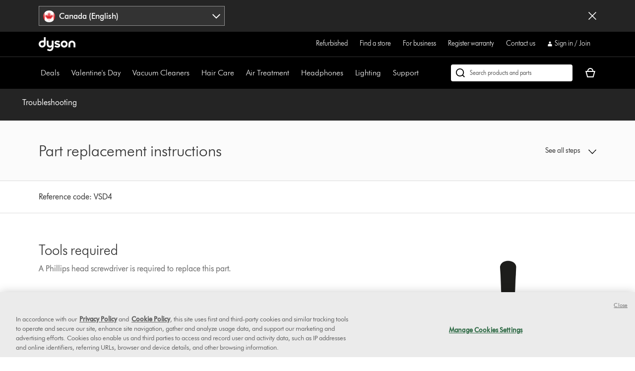

--- FILE ---
content_type: text/html;charset=utf-8
request_url: https://www.dysoncanada.ca/en/support/journey/troubleshooting/284232-01/part-replacement-instructions-339550
body_size: 58253
content:
<!doctype html>
<html prefix="og: http://ogp.me/ns#" lang="en-CA">
    <head>
      <script type="text/javascript" src="https://www.dysoncanada.ca/resources/2d16a7bf705e6f90c87f7651be29f08bf846ee85de4a9" async ></script><script>
// akam-sw.js install script version 1.3.6
"serviceWorker"in navigator&&"find"in[]&&function(){var e=new Promise(function(e){"complete"===document.readyState||!1?e():(window.addEventListener("load",function(){e()}),setTimeout(function(){"complete"!==document.readyState&&e()},1e4))}),n=window.akamServiceWorkerInvoked,r="1.3.6";if(n)aka3pmLog("akam-setup already invoked");else{window.akamServiceWorkerInvoked=!0,window.aka3pmLog=function(){window.akamServiceWorkerDebug&&console.log.apply(console,arguments)};function o(e){(window.BOOMR_mq=window.BOOMR_mq||[]).push(["addVar",{"sm.sw.s":e,"sm.sw.v":r}])}var i="/akam-sw.js",a=new Map;navigator.serviceWorker.addEventListener("message",function(e){var n,r,o=e.data;if(o.isAka3pm)if(o.command){var i=(n=o.command,(r=a.get(n))&&r.length>0?r.shift():null);i&&i(e.data.response)}else if(o.commandToClient)switch(o.commandToClient){case"enableDebug":window.akamServiceWorkerDebug||(window.akamServiceWorkerDebug=!0,aka3pmLog("Setup script debug enabled via service worker message"),v());break;case"boomerangMQ":o.payload&&(window.BOOMR_mq=window.BOOMR_mq||[]).push(o.payload)}aka3pmLog("akam-sw message: "+JSON.stringify(e.data))});var t=function(e){return new Promise(function(n){var r,o;r=e.command,o=n,a.has(r)||a.set(r,[]),a.get(r).push(o),navigator.serviceWorker.controller&&(e.isAka3pm=!0,navigator.serviceWorker.controller.postMessage(e))})},c=function(e){return t({command:"navTiming",navTiming:e})},s=null,m={},d=function(){var e=i;return s&&(e+="?othersw="+encodeURIComponent(s)),function(e,n){return new Promise(function(r,i){aka3pmLog("Registering service worker with URL: "+e),navigator.serviceWorker.register(e,n).then(function(e){aka3pmLog("ServiceWorker registration successful with scope: ",e.scope),r(e),o(1)}).catch(function(e){aka3pmLog("ServiceWorker registration failed: ",e),o(0),i(e)})})}(e,m)},g=navigator.serviceWorker.__proto__.register;if(navigator.serviceWorker.__proto__.register=function(n,r){return n.includes(i)?g.call(this,n,r):(aka3pmLog("Overriding registration of service worker for: "+n),s=new URL(n,window.location.href),m=r,navigator.serviceWorker.controller?new Promise(function(n,r){var o=navigator.serviceWorker.controller.scriptURL;if(o.includes(i)){var a=encodeURIComponent(s);o.includes(a)?(aka3pmLog("Cancelling registration as we already integrate other SW: "+s),navigator.serviceWorker.getRegistration().then(function(e){n(e)})):e.then(function(){aka3pmLog("Unregistering existing 3pm service worker"),navigator.serviceWorker.getRegistration().then(function(e){e.unregister().then(function(){return d()}).then(function(e){n(e)}).catch(function(e){r(e)})})})}else aka3pmLog("Cancelling registration as we already have akam-sw.js installed"),navigator.serviceWorker.getRegistration().then(function(e){n(e)})}):g.call(this,n,r))},navigator.serviceWorker.controller){var u=navigator.serviceWorker.controller.scriptURL;u.includes("/akam-sw.js")||u.includes("/akam-sw-preprod.js")||u.includes("/threepm-sw.js")||(aka3pmLog("Detected existing service worker. Removing and re-adding inside akam-sw.js"),s=new URL(u,window.location.href),e.then(function(){navigator.serviceWorker.getRegistration().then(function(e){m={scope:e.scope},e.unregister(),d()})}))}else e.then(function(){window.akamServiceWorkerPreprod&&(i="/akam-sw-preprod.js"),d()});if(window.performance){var w=window.performance.timing,l=w.responseEnd-w.responseStart;c(l)}e.then(function(){t({command:"pageLoad"})});var k=!1;function v(){window.akamServiceWorkerDebug&&!k&&(k=!0,aka3pmLog("Initializing debug functions at window scope"),window.aka3pmInjectSwPolicy=function(e){return t({command:"updatePolicy",policy:e})},window.aka3pmDisableInjectedPolicy=function(){return t({command:"disableInjectedPolicy"})},window.aka3pmDeleteInjectedPolicy=function(){return t({command:"deleteInjectedPolicy"})},window.aka3pmGetStateAsync=function(){return t({command:"getState"})},window.aka3pmDumpState=function(){aka3pmGetStateAsync().then(function(e){aka3pmLog(JSON.stringify(e,null,"\t"))})},window.aka3pmInjectTiming=function(e){return c(e)},window.aka3pmUpdatePolicyFromNetwork=function(){return t({command:"pullPolicyFromNetwork"})})}v()}}();</script>
<script defer="defer" type="text/javascript" src="https://rum.hlx.page/.rum/@adobe/helix-rum-js@%5E2/dist/rum-standalone.js" data-routing="env=prod,tier=publish,ams=Dyson"></script>
<link rel="preconnect" href="//assets.adobedtm.com"/>
<link rel="preconnect" href="//dyson-h.assetsadobe2.com"/>

<link rel="preconnect" href="//ssl.google-analytics.com"/>
<link rel="preconnect" href="//gateway.foresee.com"/>
<link rel="preconnect" href="//www.google-analytics.com"/>

    <link rel="preconnect" href="//js-agent.newrelic.com"/>

<link rel="preconnect" href="//apps.bazaarvoice.com"/>
<link rel="preconnect" href="//assets.queue-it.net"/>
<link rel="preconnect" href="//author.euro.confirmit.com"/>
<link rel="preconnect" href="//cdn.attn.tv"/>
<link rel="preconnect" href="//cdn.cookielaw.org"/>
<link rel="preconnect" href="//cdn.decibelinsight.net"/>
<link rel="preconnect" href="//cdn1.affirm.com"/>
<link rel="preconnect" href="//collection.decibelinsight.net"/>
<link rel="preconnect" href="//js.afterpay.com"/>
<link rel="preconnect" href="//s.go-mpulse.net"/>
<link rel="preconnect" href="//s.salecycle.com"/>
<link rel="preconnect" href="//static.queue-it.net"/>
<link rel="preconnect" href="//www.googletagmanager.com"/>
<link rel="preconnect" href="//www.dyson.video"/>
        

    
<script src="/etc.clientlibs/dyson/clientlibs/clientlib-vendor.min.3c3f040e4e52d442e270c69e69e54e9e.js"></script>




        
    <meta http-equiv="content-type" content="text/html; charset=UTF-8"/>
    
    
	<meta property="og:url" content="https://www.dysoncanada.ca/en/support/journey/troubleshooting/284232-01"/>
	<meta property="og:locale" content="en_CA"/>
    
    
    
    
    
    
    <meta name="robots" content="index,follow"/>
    <meta name="googlebot" content="index,follow"/>
    
    
    
    
    
    

    <meta name="apple-itunes-app" content="app-id=myAppStoreID, app-argument=myURL"/>

    
        <link rel="icon" type="image/x-icon" href="/apps/settings/wcm/designs/dyson-design/dyson-fav.ico"/>
        <link rel="shortcut icon" type="image/x-icon" href="/apps/settings/wcm/designs/dyson-design/dyson-fav.ico"/>
	    <link rel="apple-touch-icon" href="/apps/settings/wcm/designs/dyson-design/dyson-fav.ico"/>
    
    
    <link rel="canonical" href="https://www.dysoncanada.ca/en/support/journey/troubleshooting/284232-01"/>

    
    

    
	<meta property="og:title" content="Support | Troubleshooting | Dyson"/>
	<title>Support | Troubleshooting | Dyson</title>
    
    <meta name="viewport" content="initial-scale=1.0, minimum-scale=1.0, width=device-width"/>
    <meta name="format-detection" content="telephone=no"/>
    
    <script>
      window.queueIt = {
        newRelicHeader: false,
        queueItEnabled: true,
        isCheckoutOrOrderConfirmation: false
      };
    </script>

    

    
    
        <script id="schemaorg_website" type="application/ld+json">
            {
                "@context": "http://schema.org",
                "@type": "WebSite",
                "name": "Dyson Canada",
                "url": "https://www.dysoncanada.ca/en/support/journey/troubleshooting/284232-01",
                "potentialAction": {
                    "query-input": "required name=search_term_string",
                    "@type": "SearchAction",
                    "target":{
                        "@type": "EntryPoint",
                        "urlTemplate":"https://www.dysoncanada.ca/en/search-results?query={search_term_string}&searchText={search_term_string}"
                    }
                }
            }
        </script>
    



    


        




    
<script src="/etc.clientlibs/dyson/clientlibs/clientlib-all.min.5ab261fbbce0c1c253030bb324288f17.js"></script>






    
<script src="/etc.clientlibs/dyson/clientlibs/clientlib-common.min.2d1bca637b87598dd046b1c70fe9973e.js"></script>



        

	 


	
    
<script src="/etc.clientlibs/dyson/clientlibs/clientlib-newrelic/newrelic-prod.min.4a262a8ef7552ba5ca32c06e58c5a0d3.js"></script>







    
<link rel="stylesheet" href="/etc.clientlibs/dyson/clientlibs/clientlib-head.min.74941323695bf282476c3aa997e8fdf1.css" type="text/css">




    
<script src="/etc.clientlibs/dyson/clientlibs/clientlib-head.min.7b6aba38e87dcdd764e39ef9fd505e7b.js"></script>







    <script type="text/javascript">
        var dataLayer = {
            "pageInfo": {
                "pageType": "\/apps\/dyson\/templates\/page\u002Dtroubleshooting",
                "pagePath": "/content/dyson/ca/en/support/journey/troubleshooting/284232-01",
                "pageTitle": "support | troubleshooting | dyson",
                "pageCountryCode":"ca",
                "pageLanguage":"en"
            }
        }
    </script>




	<script type="text/javascript" src="//assets.adobedtm.com/launch-EN6a77adac33bc4e988bfc30e73ee77a5f.min.js"></script>
	
		
  
    <link rel="preload" href="https://dyson-h.assetsadobe2.com/is/content/content/dam/dyson/services-and-support/chat1/Icons/purple_bubble_overlay.svg" as="image"/>
    <style>
        body #embeddedMessagingConversationButton{
                --eswHeaderColor: transparent !important;
                --eswSecondaryColor: transparent !important;
                box-shadow: none;
                background-image: url(https://dyson-h.assetsadobe2.com/is/content/content/dam/chat/Icons/v2_purple_bot.svg);
                width: 65px;
                height: 65px;
                border-radius: 0;
                box-shadow: 0;
                bottom: 28px;
                right: 33px;
            }
        body .embeddedMessagingConversationButton{background-color:transparent !important;}
        body #embeddedMessagingIconContainer{
            display:none;
        }
        .embeddedMessagingConversationButton:hover {
        	  background-image: url(https://dyson-h.assetsadobe2.com/is/content/content/dam/dyson/services-and-support/chat1/Icons/purple_bubble_overlay.svg) !important;
            background-repeat: no-repeat;
            background-size: contain;
            opacity: unset !important;
        }
        .embeddedMessagingConversationButton:focus {
          outline: 5px auto -webkit-focus-ring-color !important;
          outline-offset: -2px;
        }
        .embeddedMessagingMinimizedNotification{
          z-index:99;
        }
        @media only screen and (min-width: 20em) and (max-width: 47.9375em){
          .embedded-messaging > .embeddedMessagingFrame[class~="isMaximized"] {
            bottom: 80px;
          }
        }
        @media (max-height: 41.25em) {
          #embeddedMessagingFrame {
            height: 100vh;
            max-height: calc(100vh - 13em);
          }
        }
        .embeddedMessagingFrame.isMaximized {
          z-index: 2147483647 !important
        }
        #hero-iframe-container div.hero-launcher-avatar-container {
          bottom: 88px !important;
          right: 22px !important;
        }
        #hero-iframe-container div.hero-launcher-push-container {
          bottom: 160px !important;
          right: 22px !important;
        }
        @media only screen and (min-width: 768px) {
          #hero-iframe-container div.hero-plugin-container {
            right: 105px !important;
          }
        }
    </style>
    <script type='text/javascript'>
      function getSfSiteIndex() {
        const sfSiteIndex = "https://dysoncrm.my.site.com";
        return (sfSiteIndex.substr(-1) === "/" ? sfSiteIndex : sfSiteIndex + "/");
      }

      function getSfLanguage (inputLang, paramValueList) {
        paramValueList = paramValueList.replace(/[\[\]]/g, "").split(",");
        const check = paramValueList.find((value) => value.includes(inputLang));
        return check ? check.split(":")[1] : inputLang;
      }

      function initSFEmbeddedMessaging() {
        try {
              const inputLang = "en_ca";
              const enableWebChatLanguage = "";
              const webChatBotLanguage = "";

              const settingsLang = getSfLanguage(inputLang, "[da_dk:da, fi_fi:fi, nb_no:no, sv_se:sv, fr_fr:fr, de_de:de, it_it:it, es_es:es, en_ie:en\u002DUS]");
              const botLang = getSfLanguage(inputLang, "[de_at:de, fr_be:fr, nl_be:nl_nl, da_dk:da, fi_fi:pt_br, nb_no:ru, sv_se:sv, fr_fr:fr, de_de:de, it_it:it, es_es:es, en_ie:en_us, fr_ch:fr, de_ch:de, it_ch:it, en_ca:en_gb, fr_ca:fr]");
              const marketLang = getSfLanguage(inputLang, "[de_at:Austria, fr_be:Belgium, nl_be:Belgium, da_dk:Denmark, fi_fi:Finland, nb_no:Norway, pt_pt:Portugal, sv_se:Sweden, fr_fr:France, de_de:Germany, it_it:Italy, nl_nl:Netherlands, es_es:Spain, en_gb:United Kingdom, en_ie:Ireland, fr_ch:Switzerland, de_ch:Switzerland, it_ch:Switzerland, en_us:United States, en_ca:Canada, fr_ca:Canada]");

              let minimizeSetting = window.innerWidth >= 320 && window.innerWidth <= 767 ? true : false
              embeddedservice_bootstrap.settings.shouldMinimizeWindowOnNewTab = minimizeSetting;

              embeddedservice_bootstrap.settings.language = settingsLang;
              window.addEventListener("onEmbeddedMessagingReady", () => { 
                embeddedservice_bootstrap.prechatAPI.setHiddenPrechatFields( { 
                  "Bot_Language" : enableWebChatLanguage ? webChatBotLanguage : botLang,
                  "Market" : marketLang
                } );
              });
              embeddedservice_bootstrap.init(
                    "00D1t000000p6uk",
                    "WebChat_Canada_English",
                    getSfSiteIndex() + "ESWWebChatCanadaEnglish1705476345547",
                    {
                        scrt2URL: "https://dysoncrm.my.salesforce-scrt.com"
                    }
                );
          } catch (err) {
              console.error('Error loading Embedded Messaging: ', err);
          }
      };

      function loadSFChatScript(SFChatScriptURL, authStatus){
        var script = document.createElement('script');
        script.onload = function () {
          initSFEmbeddedMessaging();
        };
        script.src = SFChatScriptURL;
        document.head.appendChild(script);
      }

      function handleChangeAltText() {
        const iconAltText = "Want help? Let\x27s chat";
        window.addEventListener("onEmbeddedMessagingReady", () => {
          const interval = setInterval(() => {
            if(document.getElementById("embeddedMessagingConversationButton")) {
              const btnProp = document.getElementById("embeddedMessagingConversationButton")
              btnProp.setAttribute("title", iconAltText);
              btnProp.setAttribute("aria-label", iconAltText);
              clearInterval(interval);
            }
          },100);
          // To reposition the chat icon above the sticky payment button section in the new basket page
          if(document.querySelector('.basket-main-v2') && window.innerWidth <= 1024) {
            const intervalSticky = setInterval(() => {
              const basketStickyContainerHeight = document.querySelector('.basket-aside__payment-container').offsetHeight;
              if(basketStickyContainerHeight !== 0) {
                const basketStickyButtons = basketStickyContainerHeight + 5;
                const basketChatButton = document.getElementById("embeddedMessagingConversationButton");
                basketChatButton.style.bottom = basketStickyButtons+"px";
                basketChatButton.style.right = "15px";
                clearInterval(intervalSticky);
              }
            },500)
			    }
        })
      }
      function openChatFallback() {
			  const chatBtn = document.getElementById("embeddedMessagingConversationButton");
			  if (chatBtn) {
			    chatBtn.click();
			  } else {
			    // Wait until the chat button loads
			    const interval = setInterval(() => {
			      const btn = document.getElementById("embeddedMessagingConversationButton");
			      if (btn) {
			        btn.click();
			        clearInterval(interval);
			      }
			    }, 300);
			  }
			}
      var SFChat = {
        init: function(){
          const SFChatScriptURL = getSfSiteIndex() + "ESWWebChatCanadaEnglish1705476345547" + "/assets/js/bootstrap.min.js";
          loadSFChatScript(SFChatScriptURL, false);
          handleChangeAltText();
        },
		    openChat: function() {
		      openChatFallback();
		    }   
      }
      SFChat.init();
    </script>
  

	




	
		

    
        
    

	
















	
	
    <script async type="text/javascript" src="https://apps.bazaarvoice.com/deployments/dysonglobal/main_site/production/en_CA/bv.js"></script>





  



	
		
				
					
						
							<script type="text/javascript">var user ={"uid":null,"name":null,"defaultAddress":null,"titleCode":null,"title":null,"firstName":null,"lastName":null,"currency":null,"language":null,"displayUid":null,"preferredName":null,"email":null,"phone":null,"byEmail":null,"byPhone":null,"byPost":null,"bySMS":null,"bySupport":null,"keepMeUpdated":null,"needMachineSupport":null,"defaultContactAddress":null,"password":null,"credentialID":"anonymous","sapConsumerID":null,"status":"success","reason":null,"message":null,"machines":null,"hashedEmail":null,"locale":null,"optIn":null}</script>
					
			

		
			
				<script type="text/javascript">
					
					
				</script>
				
			
	

        
        
        
    
<script>(window.BOOMR_mq=window.BOOMR_mq||[]).push(["addVar",{"rua.upush":"false","rua.cpush":"true","rua.upre":"false","rua.cpre":"true","rua.uprl":"false","rua.cprl":"false","rua.cprf":"false","rua.trans":"SJ-94b17f34-79e2-4920-9ace-71431f5ef668","rua.cook":"false","rua.ims":"false","rua.ufprl":"false","rua.cfprl":"true","rua.isuxp":"false","rua.texp":"norulematch","rua.ceh":"false","rua.ueh":"false","rua.ieh.st":"0"}]);</script>
                              <script>!function(a){var e="https://s.go-mpulse.net/boomerang/",t="addEventListener";if("False"=="True")a.BOOMR_config=a.BOOMR_config||{},a.BOOMR_config.PageParams=a.BOOMR_config.PageParams||{},a.BOOMR_config.PageParams.pci=!0,e="https://s2.go-mpulse.net/boomerang/";if(window.BOOMR_API_key="AMNYS-6HFMW-CT7WV-2W68N-2MUCZ",function(){function n(e){a.BOOMR_onload=e&&e.timeStamp||(new Date).getTime()}if(!a.BOOMR||!a.BOOMR.version&&!a.BOOMR.snippetExecuted){a.BOOMR=a.BOOMR||{},a.BOOMR.snippetExecuted=!0;var i,_,o,r=document.createElement("iframe");if(a[t])a[t]("load",n,!1);else if(a.attachEvent)a.attachEvent("onload",n);r.src="javascript:void(0)",r.title="",r.role="presentation",(r.frameElement||r).style.cssText="width:0;height:0;border:0;display:none;",o=document.getElementsByTagName("script")[0],o.parentNode.insertBefore(r,o);try{_=r.contentWindow.document}catch(O){i=document.domain,r.src="javascript:var d=document.open();d.domain='"+i+"';void(0);",_=r.contentWindow.document}_.open()._l=function(){var a=this.createElement("script");if(i)this.domain=i;a.id="boomr-if-as",a.src=e+"AMNYS-6HFMW-CT7WV-2W68N-2MUCZ",BOOMR_lstart=(new Date).getTime(),this.body.appendChild(a)},_.write("<bo"+'dy onload="document._l();">'),_.close()}}(),"".length>0)if(a&&"performance"in a&&a.performance&&"function"==typeof a.performance.setResourceTimingBufferSize)a.performance.setResourceTimingBufferSize();!function(){if(BOOMR=a.BOOMR||{},BOOMR.plugins=BOOMR.plugins||{},!BOOMR.plugins.AK){var e="true"=="true"?1:0,t="",n="ck72naqxzcofo2mcel6a-f-419ec61f8-clientnsv4-s.akamaihd.net",i="false"=="true"?2:1,_={"ak.v":"39","ak.cp":"59102","ak.ai":parseInt("409821",10),"ak.ol":"0","ak.cr":9,"ak.ipv":4,"ak.proto":"h2","ak.rid":"5416592","ak.r":44386,"ak.a2":e,"ak.m":"a","ak.n":"essl","ak.bpcip":"18.191.166.0","ak.cport":43712,"ak.gh":"23.192.164.87","ak.quicv":"","ak.tlsv":"tls1.3","ak.0rtt":"","ak.0rtt.ed":"","ak.csrc":"-","ak.acc":"","ak.t":"1770136316","ak.ak":"hOBiQwZUYzCg5VSAfCLimQ==4ZWZ/x8ns2XJeMiLgtuH6H/[base64]/oZh04SfDMZWqEYYqEQ7cIjLAKIs5+5oPSsG/ojcVyAp/M35WZ+OgwSNAzkIGmOtH5gl2q8M4GFdtkKgr+6p3c2K2ZiUjVRo2dvqI9+6WVytmgrMxw8D7cyjpmcPOVgJy9PSo9w0bwuYiyyMGLlii/0j2/IHwMeawOJ4EgAgINLxiqA=","ak.pv":"350","ak.dpoabenc":"","ak.tf":i};if(""!==t)_["ak.ruds"]=t;var o={i:!1,av:function(e){var t="http.initiator";if(e&&(!e[t]||"spa_hard"===e[t]))_["ak.feo"]=void 0!==a.aFeoApplied?1:0,BOOMR.addVar(_)},rv:function(){var a=["ak.bpcip","ak.cport","ak.cr","ak.csrc","ak.gh","ak.ipv","ak.m","ak.n","ak.ol","ak.proto","ak.quicv","ak.tlsv","ak.0rtt","ak.0rtt.ed","ak.r","ak.acc","ak.t","ak.tf"];BOOMR.removeVar(a)}};BOOMR.plugins.AK={akVars:_,akDNSPreFetchDomain:n,init:function(){if(!o.i){var a=BOOMR.subscribe;a("before_beacon",o.av,null,null),a("onbeacon",o.rv,null,null),o.i=!0}return this},is_complete:function(){return!0}}}}()}(window);</script></head>
    <body data-esiurl="https://api.dysoncanada.ca/apiman-gateway/dyson/esi/1.0/ca/user/?lang=en" data-validate-basket="https://api.dysoncanada.ca/apiman-gateway/dyson/cart/1.0/ca/users/anonymous/carts/{{cartGuid}}?fields=VALIDATE&lang=en" data-decibel-enabled="false" data-spinner-url="https://dyson-h.assetsadobe2.com/is/content/content/dam/dyson/campaigns/plp-2024/preloader.gif" data-spinner-text-loading="The page is loading" data-spinner-text-loaded="The page is loaded" data-global-accessibility-error-text="Error:">
          <div class="centralizedpopup js-centralized-overlay-component" id="js-centralized-popup" aria-hidden="true" hidden>
  <div class="centralizedpopup__overlay" id="js-centralizedpopup-overlay">
    <div class="centralizedpopup__container" id="js-centralizedpopup-container" role="dialog" aria-modal="true" tabindex="-1" data-analytics-component="pop up navigation-section">
      <button class="centralizedpopup__close js-centralized-popup-close" id="js-centralizedpopup-close-overlay" aria-label="Close overlay" data-analytics-action-name="button~close" data-analytics-component="pop up navigation-section" data-analytics-action-title="pop up navigation">
        <svg xmlns="http://www.w3.org/2000/svg" width="16" height="16" viewBox="0 0 16 16" fill="none">
            <path d="M14.5 2.64969L13.3544 1.5L8 6.85031L2.64969 1.5L1.5 2.64969L6.85438 8L1.5 13.3503L2.64969 14.5L8 9.14969L13.3544 14.5L14.5 13.3503L9.14969 8L14.5 2.64969Z" fill="#333333"/>
        </svg>
      </button>
      <div class="centralizedpopup__content" aria-live="polite" aria-labelledby="js-centralizedpopup-title js-centralizedpopup-desc" id="js-centralized-popup-content" data-accessibility-alert="Please access the popup content using arrow keys">
        <!-- dynamic content goes here -->
      </div>
    </div>
  </div>
</div>
          <div class="js-add-to-basket-notification add-to-basket-notification">
</div>
<script id="js-add-to-basket-notification-pop-up-template" type="text/x-handlebars-template"><div hidden class="js-add-to-basket-notification add-to-basket-notification" id="js-add-to-basket-notification-pop-up-component">
     <span class="sr-only js-overlay-accessibility-text" aria-live="polite"></span>
     <div class="centralizedpopup__title" id="js-centralizedpopup-title">
          <div class="add-to-basket-notification__title">
               <svg xmlns="http://www.w3.org/2000/svg" width="24" height="24" viewBox="0 0 24 24" fill="none">
                    <path fill-rule="evenodd" clip-rule="evenodd" d="M19.7227 4.5L8.5201 15.7513L4.27733 11.4946L2.25 13.5289L8.51313 19.8269L21.75 6.5343L19.7227 4.5Z" fill="#65A01B"/>
               </svg>
               <div class="add-to-basket-notification__title-text">Added to your basket </div>
          </div>
     </div>
    

     
     <div class="centralizedpopup__description add-to-basket-notification" id="js-centralizedpopup-desc">
          <div class="add-to-basket-notification__wrapper">
               {{#each res.productData}}
               <div class="add-to-basket-notification__outer col-xs-12 col-md-12 col-lg-12">
                    <div class="add-to-basket-notification add-to-basket-notification__image-wrapper hidden-sm-down js-enable-href" data-analytics-nav-name="FG products ">
                         
                         {{#notEqual this.product.sapDivision 'SERVICES'}}
                         {{#if ../this.product.primaryImageUrl}}
                         
  <div class="responsive-image js-responsive-image-container">
    <img id="line-item-image-{{../this.product.code}}-{{@index}}" src="[data-uri]" data-src="{{../this.product.primaryImageUrl}}?$responsive$&amp;fmt=png-alpha" data-breakpoints="767:cropPathE=mobile&amp;fit=stretch,1&amp;wid=220|1024:cropPathE=tablet&amp;fit=stretch,1&amp;wid=262|1440:cropPathE=desktop&amp;fit=stretch,1&amp;wid=288" class="responsive-image__image js-responsive-image fluidimage  " alt aria-hidden="true"/>
    
    
    
    
  </div>

                         {{else}}
                         
    <img class=" helper " alt src="https://dyson-h.assetsadobe2.com/is/image/content/dam/dyson/fallback-images/en/en_ca/default_en_CA.png" aria-hidden="true"/>
    

                         {{/if}}
                         {{/notEqual}}
                    </div>
                    <!-- Adding mobile image as per new design -->
                    
                    <div class="add-to-basket-notification__col-2 add-to-basket-notification__image-wrapper hidden-md-up">
                    <div class="add-to-basket-notification__image js-enable-href " data-analytics-nav-name="FG products ">
                         {{#notEqual this.product.sapDivision 'SERVICES'}}
                         {{#if ../this.product.primaryImageUrl}}
                         
  <div class="responsive-image js-responsive-image-container">
    <img id="basket-card-{{../this.product.code}}-{{@index}}" src="[data-uri]" data-src="{{../this.product.primaryImageUrl}}?$responsive$&amp;fmt=png-alpha" data-breakpoints="767:cropPathE=mobile&amp;fit=stretch,1&amp;wid=220|1024:cropPathE=tablet&amp;fit=stretch,1&amp;wid=262|1440:cropPathE=desktop&amp;fit=stretch,1&amp;wid=288" class="responsive-image__image js-responsive-image fluidimage  " alt aria-hidden="false"/>
    
    
    
    
  </div>

                         {{else}}
                         
    <img class=" helper " alt src="https://dyson-h.assetsadobe2.com/is/image/content/dam/dyson/fallback-images/en/en_ca/default_en_CA.png" aria-hidden="false"/>
    

                         {{/if}}
                         {{/notEqual}}
                    </div>
                    <div class="js-mobile-pricing-container add-to-basket-notification__mobile--pricing-contianer hidden-md-up">
                    </div>
                    </div>
                    <div class="add-to-basket-notification__container">
                         
                         <h2 class="js-enable-href add-to-basket-notification__name">
                              
                              
                                   {{this.product.webName}}
                              
                         </h2>

                         <!-- Attachment text start -->
                         <div class="add-to-basket-notification__additionalDetails">
                              {{#isEquals this.product.sapDivision 'FINISHED_GOODS'}}
                              {{#if ../this.product.attachmentCount}}
                              <div class="add-to-basket-notification__copy">
                                   <p class="add-to-basket-notification__text">
                                        {{#if ../this.product.attachmentCount}}
                                        {{#isMore ../this.product.attachmentCount 1}}
                                        {{../this.product.attachmentCount}} attachments
                                        {{else}}
                                        {{../this.product.attachmentCount}} attachment
                                        {{/isMore}}
                                        {{/if}}
                                   </p>
                              </div>
                              {{/if}}
                              {{/isEquals}}
                              <!-- Attachment text end -->
                              <!--Part number text-->
                              {{#isEquals this.product.sapDivision 'SPARE_PARTS'}}
                              {{#if ../this.product.code}}
                              <div class="add-to-basket-notification__part-number">
                                   <span class="add-to-basket-notification__part-number-text">Part No.{{../this.product.code}}</span>
                              </div>
                              {{/if}}
                              {{/isEquals}}
                              <!--Warranty Text-->
                              {{#isEquals this.product.sapDivision 'FINISHED_GOODS'}}
                              {{#if ../this.product.warrantyText}}
                              <div class="add-to-basket-notification__copy">
                                   <p class="add-to-basket-notification__text">
                                        {{../this.product.warrantyText}}
                                   </p>
                              </div>
                              {{/if}}
                              {{/isEquals}}
                         </div>

                         <!--Price for item-->
                         <div class="add-to-basket-notification__item-price js-basket-pricing-container">
                              
                              {{#if this.reducedPrice.formattedValue}}
                              {{#if this.product.mapEnabled}}
                              <div class="add-to-basket-notification__price-container {{#if this.product.ecoTax}}add-to-basket-notification__tax-message{{/if}}">
                                   <div class="add-to-basket-notification-map-text-container">
                                        {{#if this.product.appliedPromotions}}
                                        
                                        {{/if}}
                                        {{#isMore this.product.mapPercentageDiscount 0}}
                                        
                                             <span class="add-to-basket-notification__map-text ta-right">{{../this.product.savings.formattedValue}} off at checkout</span>
                                        
                                        
                                        
                                        {{/isMore}}
                                   </div>
                              </div>
                              {{else if this.priceWithoutCouponAutoRedemption}}
                              {{#unless this.product.hideWasNowPricing}}
                              {{#isEquals this.product.price.value
                              this.priceWithoutCouponAutoRedemption.reducedPricePerUnit.value}}
                              <div class="add-to-basket-notification__price-container {{#if ../this.ecoTax}}add-to-basket-notification__tax-message{{else}}{{/if}}">
                                   <div class="add-to-basket-notification__price">
                                        <div class="add-to-basket-notification__price-is">
                                             {{../this.basePrice.formattedValue}}
                                        </div>
                                   </div>
                              </div>
                              {{/isEquals}}
                              {{#notEqual this.product.price.value
                              this.priceWithoutCouponAutoRedemption.reducedPricePerUnit.value}}
                              <div class="add-to-basket-notification__price-container {{#if ../this.ecoTax}}add-to-basket-notification__tax-message{{else}}{{/if}}">
                                   <div class="add-to-basket-notification__price">
                                        <span class="sr-only">current price:</span>
                                        <div class="add-to-basket-notification__price-now">
                                             {{this.priceWithoutCouponAutoRedemption.reducedPricePerUnit.formattedValue}}
                                        </div>
                                        <div class="add-to-basket-notification__price-summary">
                                             <span class="sr-only">original price:</span>
                                             <div class="add-to-basket-notification__price-was add-to-basket-notification__price-was--strikethrough">
                                             {{this.product.price.formattedValue}}</div>
                                             <div class="add-to-basket-notification__price-saving">
                                             {{this.priceWithoutCouponAutoRedemption.savingsPerUnit.formattedValue}}
                                             </div>
                                        </div>
                                   </div>
                              </div>
                              {{/notEqual}}
                              {{/unless}}
                              {{else}}
                              {{#unless this.product.hideWasNowPricing}}
                              {{#if this.product.showNormalPrice}}
                              <div class="add-to-basket-notification__price-container {{#if this.ecoTax}}add-to-basket-notification__tax-message{{else}}{{/if}}">
                                   <div class="add-to-basket-notification__price">
                                        <div class="add-to-basket-notification__price-is">
                                             {{this.basePrice.formattedValue}}
                                        </div>
                                   </div>
                              </div>
                              {{else}}
                              <div class="add-to-basket-notification__price-container {{#if this.ecoTax}}add-to-basket-notification__tax-message{{else}}{{/if}}">
                                   <div class="add-to-basket-notification__price  add-to-basket-notification__free_price_label">
                                        {{#isMore this.reducedPrice.value 0}}
                                            {{#if ../this.product.isSample}}
                                             <div class="add-to-basket-notification__price-is add-to-basket-notification__price-free">
                                                  Free
                                             </div>
                                            {{else}}
                                                <span class="sr-only">current price:</span>
                                                <div class="add-to-basket-notification__price-now">
                                                     {{../this.reducedPricePerUnit.formattedValue}}</div>
                                                <span class="sr-only">original price:</span>
                                                <div class="add-to-basket-notification__price-summary">
                                                <div class="add-to-basket-notification__price-was add-to-basket-notification__price-was--strikethrough">
                                                     Was
                                                     {{../this.product.price.formattedValue}}</div>
                                                <div class="add-to-basket-notification__price-saving">Save {{../this.savingsPerUnit.formattedValue}}</div>
                                                </div>
                                                
                                        	{{/if}}
                                         {{/isMore}}
                                         {{^isMore this.reducedPrice.value 0}}
									<div class="add-to-basket-notification__price-is add-to-basket-notification__price-free">
                                                	Free
                                             </div>
                                         {{/isMore}}
                                   </div>
                              </div>
                              {{/if}}
                              {{/unless}}
                              {{#if this.product.hideWasNowPricing}}
                              <div class="add-to-basket-notification__price-container {{#if this.product.ecoTax}}add-to-basket-notification__tax-message{{else}}{{/if}}">
                                   <div class="add-to-basket-notification__price">
                                        <div class="add-to-basket-notification__price-is {{#if this.product.isSample}}{{else}}suppress-pricing{{/if}}">
                                             {{#if this.product.isSample}}
                                             Free
                                             {{else}}
                                             {{this.reducedPrice.formattedValue}}
                                             {{/if}}
                                        </div>
                                   </div>
                              </div>
                              {{/if}}

                              {{/if}}
                              {{else if this.savings}}
                              {{#isMore this.savings.value 0}}
                              {{#unless ../this.product.hideWasNowPricing}}
                              <div class="add-to-basket-notification__price-container">
                                   <div class="add-to-basket-notification__price">
                                        <span aria-labelledby="basketItemWasPrice{{@index}}"></span>
                                        <span class="sr-only">original price:</span>
                                        <div class="add-to-basket-notification__price-was add-to-basket-notification__price-was--strikethrough ta-right">
                                             {{ ../this.product.price.formattedValue}}</div>
                                        <span aria-labelledby="basketItemNowPrice{{@index}}"></span>
                                        <span class="sr-only">current price:</span>
                                        <div class="add-to-basket-notification__price-now ta-right">
                                             {{../this.reducedPricePerUnit.formattedValue}}</div>
                                        <span aria-labelledby="basketItemSaving{{@index}}"></span>
                                        <div class="add-to-basket-notification__price-saving ta-right">
                                             {{../this.savingsPerUnit.formattedValue}}</div>
                                   </div>
                              </div>
                              {{/unless}}
                              {{#if ../this.product.hideWasNowPricing}}
                              <div class="add-to-basket-notification__price-container {{#if ../this.product.ecoTax}}add-to-basket-notification__tax-message{{else}}{{/if}}">
                                   <div class="add-to-basket-notification__price">
                                        <div class="add-to-basket-notification__price-is ta-right suppress-pricing">
                                             {{../this.product.reducedPrice.formattedValue}}
                                        </div>
                                   </div>
                              </div>
                              {{/if}}
                              {{/isMore}}
                              {{^isMore this.savings.value 0}}
                              <div class="add-to-basket-notification__price-container {{#if ../this.ecoTax}}add-to-basket-notification__tax-message{{else}}{{/if}}">
                                   <div class="add-to-basket-notification__price">
                                        <div class="add-to-basket-notification__price-is">
                                             {{../this.basePrice.formattedValue}}
                                        </div>
                                   </div>
                              </div>
                              {{/isMore}}
                              
                              {{else}}
                              <div class="add-to-basket-notification__price-container {{#if this.ecoTax}}add-to-basket-notification__tax-message{{else}}{{/if}}">
                                   <div class="add-to-basket-notification__price">
                                        <div class="add-to-basket-notification__price-is {{#isAbsent this.basePrice.value this.product.isSample}}add-to-basket-notification__price-free-gift{{/isAbsent}} ">
                                             {{#if this.product.isSample}}
                                             Free
                                             {{else}}
                                             {{this.basePrice.formattedValue}}
                                             {{/if}}
                                        </div>
                                   </div>
                              </div>
                              {{/if}}
                         </div>
                         
                         {{#if this.product.pricePerUnit}}
                              <div class="add-to-basket-notification__formulation-container">
                                   {{this.product.pricePerUnit}}
                              </div>
                         {{/if}}
                    </div>                   
               </div>
               {{/each}}
          </div>
          <div class="add-to-basket-notification__button-container col-xs-12 col-md-12 col-lg-12" data-analytics-component="pop up navigation-section">
          {{#each res.productData}}
               {{#if this.masterBundleConfig.bundlePrice}}
                    <div class="add-to-basket-notification__notification-total-value col-xs-12">
                         <span class="price-label-container">
                            Subtotal
                         </span>
                         <span class="price-value-container ta-right">
                              {{this.masterBundleConfig.bundlePrice.formattedValue}}
                         </span>
                    </div>
                    {{break}}
               {{/if}}
          {{/each}}
          {{#if res.bundleTotalPrice}}
                    <div class="add-to-basket-notification__bundle-price-conatiner">
                         <div class="add-to-basket-notification__bundle-total-value col-xs-12">
                              <span class="price-label-container">
                                  Bundle total
                              </span>
                              <div>
                                   {{#if res.bundleTotalWasPrice}}
                                   <span class="was-price-value-container ta-right">
                                        {{res.bundleTotalWasPrice}}
                                   </span>
                                   {{/if}}
                                   <span class="price-value-container ta-right">
                                        {{res.bundleTotalPrice}}
                                   </span>
                              </div>
                         </div>
                         {{#if res.bundleTotalSavings}}
                         <div class="add-to-basket-notification__bundle-total-value col-xs-12">
                              <span class="price-label-container highlighted">
                                  Bundle savings
                              </span>
                              <span class="price-value-container ta-right highlighted">
                                   {{res.bundleTotalSavings}}
                              </span>
                         </div>
                         {{/if}}
                    </div>
          {{/if}}
          <button data-analytics-action-name="button~view-basket" data-analytics-component="pop up navigation-section" data-analytics-action-title="pop up navigation" data-basket-url="/en/cart" class="js-add-to-basket-popup-view-basket-btn add-to-basket-notification__view-button button button--interactive">View basket({{res.totalItemsAllEntryQuantities}})</button>
          <button class="js-add-to-basket-popup-continue-shopping-btn add-to-basket-notification__close-button button" data-analytics-action-name="button~continue shopping" data-analytics-component="pop up navigation-section" data-analytics-action-title="pop up navigation">Continue shopping </button>
     </div>
     </div>
</div></script>
          <a href="#skip-navigation-target" id="skip-navigation-link" data-role="none" class="sr-only skip-navigation-link skip-navigation-link--landing" aria-label="Click or press Enter to skip navigation.">
    Click or press Enter to skip navigation.
</a>

<a href="/en/footer-secondary-link/accessibility-statement" id="accessibility-link" data-role="none" class="sr-only skip-navigation-link skip-navigation-link--landing" aria-label="Accessibility Statement">
    Accessibility Statement
</a>

<!-- Mobile app download banner -->
<div class="mobileAppDownloadBanner mobile-app-download-banner parbase">

    <div>
        <div vue-inst="mobileAppDownloadBanner" class="">
            <mobile-app-download-banner current-page-path="/content/dyson/ca/en/support/journey/troubleshooting/284232-01" content-url="/bin/dyson/mobileappdownloadbanner/{market_language}.json" app-get-label="GET-On the Google Play Store" app-view-label="VIEW" app-name="MyDyson™">
            </mobile-app-download-banner>
        </div>
    </div>
</div>




	<header class="header header-main js-header " data-basket="false"><div class="xfpage page basicpage">
<!DOCTYPE HTML>
<html>
    <head>

<meta name="viewport" content="initial-scale=1.0, minimum-scale=1.0, width=device-width"/>
<script>(window.BOOMR_mq=window.BOOMR_mq||[]).push(["addVar",{"rua.upush":"false","rua.cpush":"true","rua.upre":"false","rua.cpre":"true","rua.uprl":"false","rua.cprl":"false","rua.cprf":"false","rua.trans":"SJ-94b17f34-79e2-4920-9ace-71431f5ef668","rua.cook":"false","rua.ims":"false","rua.ufprl":"false","rua.cfprl":"true","rua.isuxp":"false","rua.texp":"norulematch","rua.ceh":"false","rua.ueh":"false","rua.ieh.st":"0"}]);</script>
                              <script>!function(a){var e="https://s.go-mpulse.net/boomerang/",t="addEventListener";if("False"=="True")a.BOOMR_config=a.BOOMR_config||{},a.BOOMR_config.PageParams=a.BOOMR_config.PageParams||{},a.BOOMR_config.PageParams.pci=!0,e="https://s2.go-mpulse.net/boomerang/";if(window.BOOMR_API_key="AMNYS-6HFMW-CT7WV-2W68N-2MUCZ",function(){function n(e){a.BOOMR_onload=e&&e.timeStamp||(new Date).getTime()}if(!a.BOOMR||!a.BOOMR.version&&!a.BOOMR.snippetExecuted){a.BOOMR=a.BOOMR||{},a.BOOMR.snippetExecuted=!0;var i,_,o,r=document.createElement("iframe");if(a[t])a[t]("load",n,!1);else if(a.attachEvent)a.attachEvent("onload",n);r.src="javascript:void(0)",r.title="",r.role="presentation",(r.frameElement||r).style.cssText="width:0;height:0;border:0;display:none;",o=document.getElementsByTagName("script")[0],o.parentNode.insertBefore(r,o);try{_=r.contentWindow.document}catch(O){i=document.domain,r.src="javascript:var d=document.open();d.domain='"+i+"';void(0);",_=r.contentWindow.document}_.open()._l=function(){var a=this.createElement("script");if(i)this.domain=i;a.id="boomr-if-as",a.src=e+"AMNYS-6HFMW-CT7WV-2W68N-2MUCZ",BOOMR_lstart=(new Date).getTime(),this.body.appendChild(a)},_.write("<bo"+'dy onload="document._l();">'),_.close()}}(),"".length>0)if(a&&"performance"in a&&a.performance&&"function"==typeof a.performance.setResourceTimingBufferSize)a.performance.setResourceTimingBufferSize();!function(){if(BOOMR=a.BOOMR||{},BOOMR.plugins=BOOMR.plugins||{},!BOOMR.plugins.AK){var e="true"=="true"?1:0,t="",n="ck72naqxzcofo2mcel6a-f-419ec61f8-clientnsv4-s.akamaihd.net",i="false"=="true"?2:1,_={"ak.v":"39","ak.cp":"59102","ak.ai":parseInt("409821",10),"ak.ol":"0","ak.cr":9,"ak.ipv":4,"ak.proto":"h2","ak.rid":"5416592","ak.r":44386,"ak.a2":e,"ak.m":"a","ak.n":"essl","ak.bpcip":"18.191.166.0","ak.cport":43712,"ak.gh":"23.192.164.87","ak.quicv":"","ak.tlsv":"tls1.3","ak.0rtt":"","ak.0rtt.ed":"","ak.csrc":"-","ak.acc":"","ak.t":"1770136316","ak.ak":"hOBiQwZUYzCg5VSAfCLimQ==4ZWZ/x8ns2XJeMiLgtuH6H/[base64]/oZh04SfDMZWqEYYqEQ7cIjLAKIs5+5oPSsG/ojcVyAp/M35WZ+OgwSNAzkIGmOtH5gl2q8M4GFdtkKgr+6p3c2K2ZiUjVRo2dvqI9+6WVytmgrMxw8D7cyjpmcPOVgJy9PSo9w0bwuYiyyMGLlii/0j2/IHwMeawOJ4EgAgINLxiqA=","ak.pv":"350","ak.dpoabenc":"","ak.tf":i};if(""!==t)_["ak.ruds"]=t;var o={i:!1,av:function(e){var t="http.initiator";if(e&&(!e[t]||"spa_hard"===e[t]))_["ak.feo"]=void 0!==a.aFeoApplied?1:0,BOOMR.addVar(_)},rv:function(){var a=["ak.bpcip","ak.cport","ak.cr","ak.csrc","ak.gh","ak.ipv","ak.m","ak.n","ak.ol","ak.proto","ak.quicv","ak.tlsv","ak.0rtt","ak.0rtt.ed","ak.r","ak.acc","ak.t","ak.tf"];BOOMR.removeVar(a)}};BOOMR.plugins.AK={akVars:_,akDNSPreFetchDomain:n,init:function(){if(!o.i){var a=BOOMR.subscribe;a("before_beacon",o.av,null,null),a("onbeacon",o.rv,null,null),o.i=!0}return this},is_complete:function(){return!0}}}}()}(window);</script></head>
    <body class="xf-web-container"><div class="root responsivegrid">


<div class="aem-Grid aem-Grid--12 aem-Grid--default--12 ">
    
    <div class="header aem-GridColumn aem-GridColumn--default--12">



    
    
<script src="/etc.clientlibs/dyson/clientlibs/jquery.min.5127896d4b794468acf1aedaafa37991.js"></script>



    
    

    
    



    <div class="header js-header " data-basket="false">
        
        
            <div class="language-banner theme--dark" role="region" aria-label="Language selection">
    <div class="container-fluid container-fluid--upto-lg">
        <div class="row">
            <div class="col-xs-12 language-banner__container">
                <div vue-inst="languageBannerDropdown" data-analytics-component="language banner">
                    <language-banner dropdown-aria-label="Select region" other-region-i18n="Other region" close-icon-aria-label="Confirm region and visit site" close-icon-action-name="x">
                    </language-banner>
                </div>
            </div>
        </div>
    </div>
</div>
        
        
        <div class="header-notification__wrapper js-notifications">
    <div class="js-notifications-data"></div>
    <div class="container-fluid container-fluid--upto-lg">
        <div class="row">
            

            

            <div class="header-notification js-notifications-subscription col-xs-12 hidden-xs-up">
	<div class="header-notification__text--unsubscribe">
		<div class="header-notification__heading">Thanks. We&#39;ve saved your preferences.</div>
		<span class="header-notification__copy--unsubscribe js-subscription-loggedin hidden-xs-up">You can update your contact preferences at any time in the Keep in touch section of Your Dyson.</span>
		<span class="header-notification__copy--unsubscribe js-subscription-loggedout hidden-xs-up">If you have a Your Dyson account, you can log in below to manage your contact options. </span>
		<div class="header-notification__link-wrap hidden-md-up js-subscription-loggedin hidden-xs-up">
			<a href="/en/your-dyson/your-profile/keep-in-touch" class="header-notification__link header-notification__link--language header-notification__link--unsubscribe">
				Change your contact preferences.
			</a>
		</div>
	</div>

	<div class="header-notification__link-wrap--unsubscribe hidden-sm-down js-subscription-loggedin hidden-xs-up">
		<a href="/en/your-dyson/your-profile/keep-in-touch" class="header-notification__link header-notification__link--language header-notification__link--unsubscribe">
			Change your contact preferences.
		</a>
	</div>

	<div class="header-notification__close--unsubscribe">
		<a href="#" class="header-notification__icon-close js-notification-close" aria-label="Close">
			<svg class="icon icon--notification-close header-notification__icon" aria-hidden="true">
               	<use xmlns:xlink="http://www.w3.org/1999/xlink" xlink:href="/etc.clientlibs/dyson/clientlibs/clientlib-main/resources/icons/icons.sprite.svg#close"></use>
            </svg>
		</a>
	</div>
</div>

        </div>
    </div>
</div>

        
        
            
	<nav aria-label="Utility" class="utility-menu js-utility-menu hidden-md-down  " data-utility-available="true">
		<div aria-label="Utility menu" class="utility-menu__wrapper container-fluid container-fluid container-fluid--upto-lg">
			<div class="row">
				<div class="col-xs-12 global-utility__nav">
					

					
					
					
					
						<a aria-label="Click or press enter to go to Dyson homepage." class="header__logo js-nav-logo hidden-md-down " data-analytics-nav-location="header" data-analytics-nav-name="en" data-analytics-nav-type="logo" href="/en">
							<img alt="Home page" class="header__logo-svg" fetchpriority="high" id="logo-lg" src="/etc.clientlibs/dyson/clientlibs/clientlib-main/resources/images/dyson-logo.svg"/>
						</a>
					

					<ul class="utility-menu__list">
						
							<li class="js-utiltiy-list utility-menu__list-item">
								
								<a class="js-utiltiy-link utility-menu__list-link " data-analytics-nav-location="header" data-analytics-nav-name="Refurbished" data-analytics-nav-type="utility_menu" href="/en/dyson-outlet">
									Refurbished
								</a>
							</li>
						
							<li class="js-utiltiy-list utility-menu__list-item">
								
								<a class="js-utiltiy-link utility-menu__list-link " data-analytics-nav-location="header" data-analytics-nav-name="Find a store" data-analytics-nav-type="utility_menu" href="/en/inside-dyson/dyson-demo/find-store-page">
									Find a store
								</a>
							</li>
						
							<li class="js-utiltiy-list utility-menu__list-item">
								
								<a class="js-utiltiy-link utility-menu__list-link " data-analytics-nav-location="header" data-analytics-nav-name="For business" data-analytics-nav-type="utility_menu" href="/en/commercial/overview">
									For business
								</a>
							</li>
						
							<li class="js-utiltiy-list utility-menu__list-item">
								
								<a class="js-utiltiy-link utility-menu__list-link " data-analytics-nav-location="header" data-analytics-nav-name="Register warranty" data-analytics-nav-type="utility_menu" href="/en/register">
									Register warranty
								</a>
							</li>
						
							<li class="js-utiltiy-list utility-menu__list-item">
								
								<a class="js-utiltiy-link utility-menu__list-link " data-analytics-nav-location="header" data-analytics-nav-name="Contact us" data-analytics-nav-type="utility_menu" href="/en/support/contact-us">
									Contact us
								</a>
							</li>
						
						
							<li class="js-utiltiy-list utility-menu__list-item utility-menu__fta-item utility-menu__fta-login">
								<a class="js-utiltiy-link utility-menu__list-link " data-analytics-nav-location="header" data-analytics-nav-name="Sign in / Join" data-analytics-nav-type="utility_menu" href="/en/your-dyson">
									<img alt="" src="/content/dam/dyson/My%20Dyson/icons/MyDysonLoginIcon.png"/>
									<span>Sign in / Join</span>
								</a>
							</li>
							<li class="js-utiltiy-list utility-menu__list-item utility-menu__fta-item utility-menu__fta-account utility-menu__fta-hide">
								<a class="js-utiltiy-link utility-menu__list-link " data-analytics-nav-location="header" data-analytics-nav-name="Account" data-analytics-nav-type="utility_menu" href="/en/your-dyson">
									<img alt="" src="/content/dam/dyson/My%20Dyson/icons/MyDysonLoginIcon.png"/>
									<span>Account</span>
								</a>
							</li>
						
					</ul>
				</div>
			</div>
		</div>
	</nav>

        
        
        <div class="container-fluid container-fluid--upto-lg">

            <div class="row header__row js-header-row  ">
                
                <div class="col-xs-12 header__container  js-nav ">
                    

                    


                    
                    <button type="button" class="global-header__drawer global-header__newnav-desktop js-nav-hamburger  " aria-label="Please click or press Enter to open menu." aria-expanded="false" aria-controls="primary-nav" id="nav-icon1" data-analytics-nav-location="header" data-analytics-nav-type="menu">
                        <span class="global-header__hamburger"></span>
                    </button>

                    
                    
                        
	<nav aria-label="Primary" class="global-nav__block primary-nav js-nav-drawer js-nav-dropdown js-nav-element hidden-md-down  " id="primary-nav" role="navigation">
		<div class="navbar-desktop-hovermenu">
			<ul class="global-nav__list primary-nav__list hidden-md-down">
			
				<li class="global-nav__item  js-drawer-item js-dropdown-item js-dropdown-desktop-item">

				
				<a class="nav__linkbtn" href="/en/offers/dyson-canada-sale" data-analytics-nav-location="header" data-analytics-nav-type="primary" data-analytics-nav-name="Deals">
					Deals
				</a>
				<div class="nav-chevron-icon-container">
					
				</div>
				

			</li>
		
			
				<li class="global-nav__item  js-drawer-item js-dropdown-item js-dropdown-desktop-item">

				
				<a class="nav__linkbtn" href="/en/hair-care/valentines-day-gifts" data-analytics-nav-location="header" data-analytics-nav-type="primary" data-analytics-nav-name="Valentine&#39;s Day">
					Valentine&#39;s Day
				</a>
				<div class="nav-chevron-icon-container">
					
				</div>
				

			</li>
		
			
				<li class="global-nav__item primary-link__li js-drawer-item js-dropdown-item js-dropdown-desktop-item">

				
				<a class="nav__linkbtn" href="/en/floorcare" data-analytics-nav-location="header" data-analytics-nav-type="primary" data-analytics-nav-name="Vacuum Cleaners">
					Vacuum Cleaners
				</a>
				<div class="nav-chevron-icon-container">
					<button class="submenu-button hide-btn" tabindex="0" aria-expanded="false" aria-label="Vacuum Cleaners menu" id="menu-item-3">
						<svg class="icon hamburger-nav__chevron" viewBox="0 0 12 7" data-di-res-id="33eca7e6-ad4a2463" data-di-rand="1715897781831">
    <style>.edst0{fill:#fff;opacity:1}.edst1{filter:url(#edAdobe_OpacityMaskFilter)}.edst2{fill:none}.st3{mask:url(#edmask-2_1_)}</style><g id="edSymbols"><g id="eddesktop_x2F_nav" transform="translate(-294 -29)"><g id="edGroup-2" transform="translate(255 20)"><g transform="translate(39 6)" id="edIcons_x2F_16_x2F_chevron-down"><g id="edIcon" transform="matrix(-1 0 0 1 12.107 0)"><path id="edpath-1_1_" class="edst0" d="M6.1 7.7L1.8 3.5l-1 1.1 5.3 5.3 5.3-5.3-1.1-1.1z"></path></g><defs><filter id="edAdobe_OpacityMaskFilter" filterUnits="userSpaceOnUse" x="-1" y="-1" width="14" height="14"><feColorMatrix values="1 0 0 0 0 0 1 0 0 0 0 0 1 0 0 0 0 0 1 0"></feColorMatrix></filter></defs><mask maskUnits="userSpaceOnUse" x="-1" y="-1" width="14" height="14" id="edmask-2_1_"><g class="edst1"><path id="edpath-1_2_" class="edst2" d="M3.8 6.8h6v1.5H2.3V.8h1.5z"></path></g></mask></g></g></g></g></svg>
					</button>
				</div>
				<div class="subnav-content" id="menu-item-3-submenu">
					<div class="container-fluid container-fluid--upto-lg">
						<div class="row _inner">
							<div class="col-xs-4 first-col">
								<div>Explore Vacuum Cleaners</div>
								<ul>
									<li>
										
										<a tabindex="0" data-analytics-nav-type="secondary" data-analytics-nav-location="header" data-analytics-action-name="link~vacuum cleaners:cordless vacuums" href="/en/vacuum-cleaners/cordless">
											Cordless vacuums
										</a>
									</li>
<li>
										
										<a tabindex="0" data-analytics-nav-type="secondary" data-analytics-nav-location="header" data-analytics-action-name="link~vacuum cleaners:corded vacuums" href="/en/vacuum-cleaners/uprights">
											Corded vacuums
										</a>
									</li>
<li>
										
										<a tabindex="0" data-analytics-nav-type="secondary" data-analytics-nav-location="header" data-analytics-action-name="link~vacuum cleaners:robot vacuums" href="/en/vacuum-cleaners/robot/360-visnav">
											Robot vacuums
										</a>
									</li>
<li>
										
										<a tabindex="0" data-analytics-nav-type="secondary" data-analytics-nav-location="header" data-analytics-action-name="link~vacuum cleaners:wet and dry vacuums" href="/en/vacuum-cleaners/cordless/v16-piston-animal/submarine-black-copper">
											Wet and dry vacuums
										</a>
									</li>
<li>
										
										<a tabindex="0" data-analytics-nav-type="secondary" data-analytics-nav-location="header" data-analytics-action-name="link~vacuum cleaners:wet floor cleaners" href="/en/wet-cleaning/washg1">
											Wet floor cleaners
										</a>
									</li>
<li>
										
										<a tabindex="0" data-analytics-nav-type="secondary" data-analytics-nav-location="header" data-analytics-action-name="link~vacuum cleaners:shop all floorcare" href="/en/floorcare/shop-all">
											Shop all floorcare
										</a>
									</li>

								</ul>
							</div>
							<div class="col-xs-4 second-col">
								<div>More from Dyson</div>
								<ul>
									<li>
										
										<a tabindex="0" data-analytics-nav-type="secondary" data-analytics-nav-location="header" data-analytics-action-name="link~vacuum cleaners:help me choose" href="/en/floorcare/perfect-pair/help-me-choose">
											Help me choose
										</a>
									</li>
<li>
										
										<a tabindex="0" data-analytics-nav-type="secondary" data-analytics-nav-location="header" data-analytics-action-name="link~vacuum cleaners:vacuum accessories" href="/en/vacuum-cleaners/accessories">
											Vacuum accessories
										</a>
									</li>
<li>
										
										<a tabindex="0" data-analytics-nav-type="secondary" data-analytics-nav-location="header" data-analytics-action-name="link~vacuum cleaners:parts" href="/en/spare-parts">
											Parts
										</a>
									</li>
<li>
										
										<a tabindex="0" data-analytics-nav-type="secondary" data-analytics-nav-location="header" data-analytics-action-name="link~vacuum cleaners:batteries" href="/en/vacuum-cleaners/replacement-battery">
											Batteries
										</a>
									</li>
<li>
										
										<a tabindex="0" data-analytics-nav-type="secondary" data-analytics-nav-location="header" data-analytics-action-name="link~vacuum cleaners:floorcare sign-up" href="/en/vacuum-cleaners/sign-up">
											Floorcare sign-up
										</a>
									</li>

								</ul>
							</div>
						</div>
					</div>
				</div>

			</li>
		
			
				<li class="global-nav__item primary-link__li js-drawer-item js-dropdown-item js-dropdown-desktop-item">

				
				<a class="nav__linkbtn" href="/en/hair-care" data-analytics-nav-location="header" data-analytics-nav-type="primary" data-analytics-nav-name="Hair Care">
					Hair Care
				</a>
				<div class="nav-chevron-icon-container">
					<button class="submenu-button hide-btn" tabindex="0" aria-expanded="false" aria-label="Hair Care menu" id="menu-item-4">
						<svg class="icon hamburger-nav__chevron" viewBox="0 0 12 7" data-di-res-id="33eca7e6-ad4a2463" data-di-rand="1715897781831">
    <style>.edst0{fill:#fff;opacity:1}.edst1{filter:url(#edAdobe_OpacityMaskFilter)}.edst2{fill:none}.st3{mask:url(#edmask-2_1_)}</style><g id="edSymbols"><g id="eddesktop_x2F_nav" transform="translate(-294 -29)"><g id="edGroup-2" transform="translate(255 20)"><g transform="translate(39 6)" id="edIcons_x2F_16_x2F_chevron-down"><g id="edIcon" transform="matrix(-1 0 0 1 12.107 0)"><path id="edpath-1_1_" class="edst0" d="M6.1 7.7L1.8 3.5l-1 1.1 5.3 5.3 5.3-5.3-1.1-1.1z"></path></g><defs><filter id="edAdobe_OpacityMaskFilter" filterUnits="userSpaceOnUse" x="-1" y="-1" width="14" height="14"><feColorMatrix values="1 0 0 0 0 0 1 0 0 0 0 0 1 0 0 0 0 0 1 0"></feColorMatrix></filter></defs><mask maskUnits="userSpaceOnUse" x="-1" y="-1" width="14" height="14" id="edmask-2_1_"><g class="edst1"><path id="edpath-1_2_" class="edst2" d="M3.8 6.8h6v1.5H2.3V.8h1.5z"></path></g></mask></g></g></g></g></svg>
					</button>
				</div>
				<div class="subnav-content" id="menu-item-4-submenu">
					<div class="container-fluid container-fluid--upto-lg">
						<div class="row _inner">
							<div class="col-xs-4 first-col">
								<div>Explore Hair Care</div>
								<ul>
									<li>
										
										<a tabindex="0" data-analytics-nav-type="secondary" data-analytics-nav-location="header" data-analytics-action-name="link~hair care:hair stylers" href="/en/hair-care/hair-stylers">
											Hair stylers
										</a>
									</li>
<li>
										
										<a tabindex="0" data-analytics-nav-type="secondary" data-analytics-nav-location="header" data-analytics-action-name="link~hair care:hair dryers" href="/en/hair-care/hair-dryers">
											Hair dryers
										</a>
									</li>
<li>
										
										<a tabindex="0" data-analytics-nav-type="secondary" data-analytics-nav-location="header" data-analytics-action-name="link~hair care:hair straighteners" href="/en/hair-care/hair-straighteners">
											Hair straighteners
										</a>
									</li>
<li>
										
										<a tabindex="0" data-analytics-nav-type="secondary" data-analytics-nav-location="header" data-analytics-action-name="link~hair care:hair care products" href="/en/hair-care/hair-care-products">
											Hair care products
										</a>
									</li>
<li>
										
										<a tabindex="0" data-analytics-nav-type="secondary" data-analytics-nav-location="header" data-analytics-action-name="link~hair care:shop all hair care" href="/en/hair-care/shop-all">
											Shop all hair care
										</a>
									</li>

								</ul>
							</div>
							<div class="col-xs-4 second-col">
								<div>More from Dyson</div>
								<ul>
									<li>
										
										<a tabindex="0" data-analytics-nav-type="secondary" data-analytics-nav-location="header" data-analytics-action-name="link~hair care:accessories" href="/en/hair-care/accessories">
											Accessories
										</a>
									</li>
<li>
										
										<a tabindex="0" data-analytics-nav-type="secondary" data-analytics-nav-location="header" data-analytics-action-name="link~hair care:shop hair care for stylists" href="/en/hair-care/for-professionals">
											Shop hair care for stylists
										</a>
									</li>
<li>
										
										<a tabindex="0" data-analytics-nav-type="secondary" data-analytics-nav-location="header" data-analytics-action-name="link~hair care:hair styling guides" href="/en/hair-care/styling-guide">
											Hair styling guides
										</a>
									</li>
<li>
										
										<a tabindex="0" data-analytics-nav-type="secondary" data-analytics-nav-location="header" data-analytics-action-name="link~hair care:hair care sign-up" href="/en/hair-care/sign-up">
											Hair care sign-up
										</a>
									</li>

								</ul>
							</div>
						</div>
					</div>
				</div>

			</li>
		
			
				<li class="global-nav__item primary-link__li js-drawer-item js-dropdown-item js-dropdown-desktop-item">

				
				<a class="nav__linkbtn" href="/en/air-treatment" data-analytics-nav-location="header" data-analytics-nav-type="primary" data-analytics-nav-name="Air Treatment">
					Air Treatment
				</a>
				<div class="nav-chevron-icon-container">
					<button class="submenu-button hide-btn" tabindex="0" aria-expanded="false" aria-label="Air Treatment menu" id="menu-item-5">
						<svg class="icon hamburger-nav__chevron" viewBox="0 0 12 7" data-di-res-id="33eca7e6-ad4a2463" data-di-rand="1715897781831">
    <style>.edst0{fill:#fff;opacity:1}.edst1{filter:url(#edAdobe_OpacityMaskFilter)}.edst2{fill:none}.st3{mask:url(#edmask-2_1_)}</style><g id="edSymbols"><g id="eddesktop_x2F_nav" transform="translate(-294 -29)"><g id="edGroup-2" transform="translate(255 20)"><g transform="translate(39 6)" id="edIcons_x2F_16_x2F_chevron-down"><g id="edIcon" transform="matrix(-1 0 0 1 12.107 0)"><path id="edpath-1_1_" class="edst0" d="M6.1 7.7L1.8 3.5l-1 1.1 5.3 5.3 5.3-5.3-1.1-1.1z"></path></g><defs><filter id="edAdobe_OpacityMaskFilter" filterUnits="userSpaceOnUse" x="-1" y="-1" width="14" height="14"><feColorMatrix values="1 0 0 0 0 0 1 0 0 0 0 0 1 0 0 0 0 0 1 0"></feColorMatrix></filter></defs><mask maskUnits="userSpaceOnUse" x="-1" y="-1" width="14" height="14" id="edmask-2_1_"><g class="edst1"><path id="edpath-1_2_" class="edst2" d="M3.8 6.8h6v1.5H2.3V.8h1.5z"></path></g></mask></g></g></g></g></svg>
					</button>
				</div>
				<div class="subnav-content" id="menu-item-5-submenu">
					<div class="container-fluid container-fluid--upto-lg">
						<div class="row _inner">
							<div class="col-xs-4 first-col">
								<div>Explore Air Treatment</div>
								<ul>
									<li>
										
										<a tabindex="0" data-analytics-nav-type="secondary" data-analytics-nav-location="header" data-analytics-action-name="link~air treatment:air purifiers" href="/en/air-treatment/air-purifiers">
											Air purifiers
										</a>
									</li>
<li>
										
										<a tabindex="0" data-analytics-nav-type="secondary" data-analytics-nav-location="header" data-analytics-action-name="link~air treatment:air purifier + humidifiers" href="/en/air-treatment/air-purifier-humidifiers">
											Air purifier + humidifiers
										</a>
									</li>
<li>
										
										<a tabindex="0" data-analytics-nav-type="secondary" data-analytics-nav-location="header" data-analytics-action-name="link~air treatment:air purifier + heaters" href="/en/air-treatment/air-purifiers/purifier-hot-cool-hp2">
											Air purifier + heaters
										</a>
									</li>
<li>
										
										<a tabindex="0" data-analytics-nav-type="secondary" data-analytics-nav-location="header" data-analytics-action-name="link~air treatment:fans + heaters" href="/en/fans-and-heaters">
											Fans + heaters
										</a>
									</li>
<li>
										
										<a tabindex="0" data-analytics-nav-type="secondary" data-analytics-nav-location="header" data-analytics-action-name="link~air treatment:shop all air treatment" href="/en/air-treatment/shop-all">
											Shop all air treatment
										</a>
									</li>

								</ul>
							</div>
							<div class="col-xs-4 second-col">
								<div>More from Dyson</div>
								<ul>
									<li>
										
										<a tabindex="0" data-analytics-nav-type="secondary" data-analytics-nav-location="header" data-analytics-action-name="link~air treatment:help me choose" href="/en/help-me-choose/air-treatment">
											Help me choose
										</a>
									</li>
<li>
										
										<a tabindex="0" data-analytics-nav-type="secondary" data-analytics-nav-location="header" data-analytics-action-name="link~air treatment:filters" href="/en/air-treatment/shop-all-air-purifier-filters">
											Filters
										</a>
									</li>
<li>
										
										<a tabindex="0" data-analytics-nav-type="secondary" data-analytics-nav-location="header" data-analytics-action-name="link~air treatment:parts" href="/en/spare-parts/air-treatment">
											Parts
										</a>
									</li>
<li>
										
										<a tabindex="0" data-analytics-nav-type="secondary" data-analytics-nav-location="header" data-analytics-action-name="link~air treatment:air treatment sign-up" href="/en/air-treatment/sign-up">
											Air treatment sign-up
										</a>
									</li>

								</ul>
							</div>
						</div>
					</div>
				</div>

			</li>
		
			
				<li class="global-nav__item primary-link__li js-drawer-item js-dropdown-item js-dropdown-desktop-item">

				
				<a class="nav__linkbtn" href="/en/headphones" data-analytics-nav-location="header" data-analytics-nav-type="primary" data-analytics-nav-name="Headphones">
					Headphones
				</a>
				<div class="nav-chevron-icon-container">
					<button class="submenu-button hide-btn" tabindex="0" aria-expanded="false" aria-label="Headphones menu" id="menu-item-6">
						<svg class="icon hamburger-nav__chevron" viewBox="0 0 12 7" data-di-res-id="33eca7e6-ad4a2463" data-di-rand="1715897781831">
    <style>.edst0{fill:#fff;opacity:1}.edst1{filter:url(#edAdobe_OpacityMaskFilter)}.edst2{fill:none}.st3{mask:url(#edmask-2_1_)}</style><g id="edSymbols"><g id="eddesktop_x2F_nav" transform="translate(-294 -29)"><g id="edGroup-2" transform="translate(255 20)"><g transform="translate(39 6)" id="edIcons_x2F_16_x2F_chevron-down"><g id="edIcon" transform="matrix(-1 0 0 1 12.107 0)"><path id="edpath-1_1_" class="edst0" d="M6.1 7.7L1.8 3.5l-1 1.1 5.3 5.3 5.3-5.3-1.1-1.1z"></path></g><defs><filter id="edAdobe_OpacityMaskFilter" filterUnits="userSpaceOnUse" x="-1" y="-1" width="14" height="14"><feColorMatrix values="1 0 0 0 0 0 1 0 0 0 0 0 1 0 0 0 0 0 1 0"></feColorMatrix></filter></defs><mask maskUnits="userSpaceOnUse" x="-1" y="-1" width="14" height="14" id="edmask-2_1_"><g class="edst1"><path id="edpath-1_2_" class="edst2" d="M3.8 6.8h6v1.5H2.3V.8h1.5z"></path></g></mask></g></g></g></g></svg>
					</button>
				</div>
				<div class="subnav-content" id="menu-item-6-submenu">
					<div class="container-fluid container-fluid--upto-lg">
						<div class="row _inner">
							<div class="col-xs-4 first-col">
								<div>Explore Headphones</div>
								<ul>
									<li>
										
										<a tabindex="0" data-analytics-nav-type="secondary" data-analytics-nav-location="header" data-analytics-action-name="link~headphones:dyson ontrac™ headphones" href="/en/headphones">
											Dyson Ontrac™ headphones
										</a>
									</li>

								</ul>
							</div>
							<div class="col-xs-4 second-col">
								<div>More from Dyson</div>
								<ul>
									<li>
										
										<a tabindex="0" data-analytics-nav-type="secondary" data-analytics-nav-location="header" data-analytics-action-name="link~headphones:accessories" href="/en/headphones/ontrac/accessories">
											Accessories
										</a>
									</li>

								</ul>
							</div>
						</div>
					</div>
				</div>

			</li>
		
			
				<li class="global-nav__item primary-link__li js-drawer-item js-dropdown-item js-dropdown-desktop-item">

				
				<a class="nav__linkbtn" href="/en/lighting" data-analytics-nav-location="header" data-analytics-nav-type="primary" data-analytics-nav-name="Lighting">
					Lighting
				</a>
				<div class="nav-chevron-icon-container">
					<button class="submenu-button hide-btn" tabindex="0" aria-expanded="false" aria-label="Lighting menu" id="menu-item-7">
						<svg class="icon hamburger-nav__chevron" viewBox="0 0 12 7" data-di-res-id="33eca7e6-ad4a2463" data-di-rand="1715897781831">
    <style>.edst0{fill:#fff;opacity:1}.edst1{filter:url(#edAdobe_OpacityMaskFilter)}.edst2{fill:none}.st3{mask:url(#edmask-2_1_)}</style><g id="edSymbols"><g id="eddesktop_x2F_nav" transform="translate(-294 -29)"><g id="edGroup-2" transform="translate(255 20)"><g transform="translate(39 6)" id="edIcons_x2F_16_x2F_chevron-down"><g id="edIcon" transform="matrix(-1 0 0 1 12.107 0)"><path id="edpath-1_1_" class="edst0" d="M6.1 7.7L1.8 3.5l-1 1.1 5.3 5.3 5.3-5.3-1.1-1.1z"></path></g><defs><filter id="edAdobe_OpacityMaskFilter" filterUnits="userSpaceOnUse" x="-1" y="-1" width="14" height="14"><feColorMatrix values="1 0 0 0 0 0 1 0 0 0 0 0 1 0 0 0 0 0 1 0"></feColorMatrix></filter></defs><mask maskUnits="userSpaceOnUse" x="-1" y="-1" width="14" height="14" id="edmask-2_1_"><g class="edst1"><path id="edpath-1_2_" class="edst2" d="M3.8 6.8h6v1.5H2.3V.8h1.5z"></path></g></mask></g></g></g></g></svg>
					</button>
				</div>
				<div class="subnav-content" id="menu-item-7-submenu">
					<div class="container-fluid container-fluid--upto-lg">
						<div class="row _inner">
							<div class="col-xs-4 first-col">
								<div>Explore Lighting</div>
								<ul>
									<li>
										
										<a tabindex="0" data-analytics-nav-type="secondary" data-analytics-nav-location="header" data-analytics-action-name="link~lighting:floor lamps" href="/en/lighting/floor-lamps">
											Floor lamps
										</a>
									</li>
<li>
										
										<a tabindex="0" data-analytics-nav-type="secondary" data-analytics-nav-location="header" data-analytics-action-name="link~lighting:desk lamps" href="/en/lighting/desk-lamps">
											Desk lamps
										</a>
									</li>

								</ul>
							</div>
							<div class="col-xs-4 second-col">
								<div>More from Dyson</div>
								<ul>
									<li>
										
										<a tabindex="0" data-analytics-nav-type="secondary" data-analytics-nav-location="header" data-analytics-action-name="link~lighting:parts" href="/en/spare-parts/lighting/task-lights">
											Parts
										</a>
									</li>

								</ul>
							</div>
						</div>
					</div>
				</div>

			</li>
		
			
				<li class="global-nav__item primary-link__li js-drawer-item js-dropdown-item js-dropdown-desktop-item">

				
				<a class="nav__linkbtn" href="/en/support" data-analytics-nav-location="header" data-analytics-nav-type="primary" data-analytics-nav-name="Support">
					Support
				</a>
				<div class="nav-chevron-icon-container">
					<button class="submenu-button hide-btn" tabindex="0" aria-expanded="false" aria-label="Support menu" id="menu-item-8">
						<svg class="icon hamburger-nav__chevron" viewBox="0 0 12 7" data-di-res-id="33eca7e6-ad4a2463" data-di-rand="1715897781831">
    <style>.edst0{fill:#fff;opacity:1}.edst1{filter:url(#edAdobe_OpacityMaskFilter)}.edst2{fill:none}.st3{mask:url(#edmask-2_1_)}</style><g id="edSymbols"><g id="eddesktop_x2F_nav" transform="translate(-294 -29)"><g id="edGroup-2" transform="translate(255 20)"><g transform="translate(39 6)" id="edIcons_x2F_16_x2F_chevron-down"><g id="edIcon" transform="matrix(-1 0 0 1 12.107 0)"><path id="edpath-1_1_" class="edst0" d="M6.1 7.7L1.8 3.5l-1 1.1 5.3 5.3 5.3-5.3-1.1-1.1z"></path></g><defs><filter id="edAdobe_OpacityMaskFilter" filterUnits="userSpaceOnUse" x="-1" y="-1" width="14" height="14"><feColorMatrix values="1 0 0 0 0 0 1 0 0 0 0 0 1 0 0 0 0 0 1 0"></feColorMatrix></filter></defs><mask maskUnits="userSpaceOnUse" x="-1" y="-1" width="14" height="14" id="edmask-2_1_"><g class="edst1"><path id="edpath-1_2_" class="edst2" d="M3.8 6.8h6v1.5H2.3V.8h1.5z"></path></g></mask></g></g></g></g></svg>
					</button>
				</div>
				<div class="subnav-content" id="menu-item-8-submenu">
					<div class="container-fluid container-fluid--upto-lg">
						<div class="row _inner">
							<div class="col-xs-4 first-col">
								<div>Explore Support</div>
								<ul>
									<li>
										
										<a tabindex="0" data-analytics-nav-type="secondary" data-analytics-nav-location="header" data-analytics-action-name="link~support:troubleshooting" href="/en/support">
											Troubleshooting
										</a>
									</li>
<li>
										
										<a tabindex="0" data-analytics-nav-type="secondary" data-analytics-nav-location="header" data-analytics-action-name="link~support:machine registration" href="/en/register">
											Machine Registration
										</a>
									</li>
<li>
										
										<a tabindex="0" data-analytics-nav-type="secondary" data-analytics-nav-location="header" data-analytics-action-name="link~support:spares &amp; accessories" href="/en/spare-parts">
											Spares &amp; Accessories
										</a>
									</li>
<li>
										
										<a tabindex="0" data-analytics-nav-type="secondary" data-analytics-nav-location="header" data-analytics-action-name="link~support:returns &amp; exchanges" href="/en/inside-dyson/terms/dyson-returns">
											Returns &amp; Exchanges
										</a>
									</li>

								</ul>
							</div>
							<div class="col-xs-4 second-col">
								<div>More from Dyson</div>
								<ul>
									<li>
										
										<a tabindex="0" data-analytics-nav-type="secondary" data-analytics-nav-location="header" data-analytics-action-name="link~support:contact us" href="/en/support/contact-us">
											Contact us
										</a>
									</li>
<li>
										
										<a tabindex="0" data-analytics-nav-type="secondary" data-analytics-nav-location="header" data-analytics-action-name="link~support:warranty" href="/en/inside-dyson/terms/the-dyson-limited-warranty">
											Warranty
										</a>
									</li>

								</ul>
							</div>
						</div>
					</div>
				</div>

			</li>
		</ul>
	</div>

		<!-- Hamburger Drawer for Mobile -->
		<div class="global-hamburger__block" role="dialog" aria-hidden="true">
			<div class="global-hamburger-nav__block">
				<div class="global-hamburger__navigation">
					<div class="hamburger-nav__header hidden-md-down">
						<img class="hamburger-nav__logo-svg" src="/etc.clientlibs/dyson/clientlibs/clientlib-main/resources/images/dyson-logo.svg" id="logo-lg" alt="Dyson"/>
						<button aria-label="Menu is expanded now press enter or space to Close" tabindex="-1" class="global-hamburger-nav__close" data-analytics-nav-location="header" data-analytics-nav-type="menu">
							<svg class="hamburger-nav__icon-close" viewBox="0 0 42 42">
								<path d="M42 2.8L39.2 0 21 18.2 2.8 0 0 2.8 18.2 21 0 39.2 2.8 42 21 23.8 39.2 42l2.8-2.8L23.8 21 42 2.8z"></path>
							</svg>
						</button>
					</div>
					
						<ul class="hamburger-nav__list">

							<li class="primary-nav__item js-drawer-item js-dropdown-item">
								<div class="hamburger-primary--block js-drawer-link" aria-expanded="false">
									<div class="hamburger-item__block">
										<a class="nav__link hamburger-nav__link" tabindex="-1" href="/en/dyson-offers" data-analytics-nav-location="menu" data-analytics-nav-type="primary" data-analytics-nav-name="deals">Deals</a>
										
									</div>
								</div>
								
							</li>

							
							
						

							<li class="primary-nav__item js-drawer-item js-dropdown-item">
								<div class="hamburger-primary--block js-drawer-link" aria-expanded="false">
									<div class="hamburger-item__block">
										<a class="nav__link hamburger-nav__link" tabindex="-1" href="/en/vacuum-cleaners" data-analytics-nav-location="menu" data-analytics-nav-type="primary" data-analytics-nav-name="vacuum cleaners">Vacuum cleaners</a>
										
											<div class="chevronContainer">
												<button class="nav-chevron js-drawer-link" tabindex="-1" aria-expanded="false" aria-label="Secondary Links" data-analytics-nav-location="menu" data-analytics-nav-type="primary" data-analytics-nav-name="vacuum cleaners">
													<svg class="icon hamburger-nav__chevron">
														<use xmlns:xlink="http://www.w3.org/1999/xlink" xlink:href="/etc.clientlibs/dyson/clientlibs/clientlib-main/resources/icons/icons.sprite.svg#chevron-down"></use>
													</svg>
												</button>
											</div>
										
									</div>
								</div>
								
									<div class="hamburger-secondary-nav js-dropdown-section js-drawer-section secondary-nav__accordion collapsed hidden-xs-up">
										<div class="hamburger-secondary-nav__container">
											<ul class="hamburger-secondary-nav__list hamburger-secondary-nav__row row hamburger-secondary-nav__list--withchild ">
												<li class="hamburger-secondary-nav__item js-secondary-item-container">
													<a class="nav__link js-nav-link secondary-nav__link" tabindex="-1" href="/en/vacuum-cleaners/cordless" data-analytics-nav-location="menu" data-analytics-nav-type="secondary" data-analytics-nav-name="Vacuum cleaners:Cordless vacuums">
														Cordless vacuums
													</a>
												</li>
											
												<li class="hamburger-secondary-nav__item js-secondary-item-container">
													<a class="nav__link js-nav-link secondary-nav__link" tabindex="-1" href="/en/vacuum-cleaners/uprights" data-analytics-nav-location="menu" data-analytics-nav-type="secondary" data-analytics-nav-name="Vacuum cleaners:Corded vacuums">
														Corded vacuums
													</a>
												</li>
											
												<li class="hamburger-secondary-nav__item js-secondary-item-container">
													<a class="nav__link js-nav-link secondary-nav__link" tabindex="-1" href="/en/vacuum-cleaners/shop-all" data-analytics-nav-location="menu" data-analytics-nav-type="secondary" data-analytics-nav-name="Vacuum cleaners:Shop all vacuum cleaners">
														Shop all vacuum cleaners
													</a>
												</li>
											
												<li class="hamburger-secondary-nav__item js-secondary-item-container">
													<a class="nav__link js-nav-link secondary-nav__link" tabindex="-1" href="/en/vacuum-cleaners/accessories" data-analytics-nav-location="menu" data-analytics-nav-type="secondary" data-analytics-nav-name="Vacuum cleaners:Vacuum accessories">
														Vacuum accessories
													</a>
												</li>
											
												<li class="hamburger-secondary-nav__item js-secondary-item-container">
													<a class="nav__link js-nav-link secondary-nav__link" tabindex="-1" href="/en/vacuum-cleaners/replacement-battery" data-analytics-nav-location="menu" data-analytics-nav-type="secondary" data-analytics-nav-name="Vacuum cleaners:Vacuum batteries">
														Vacuum batteries
													</a>
												</li>
											
												<li class="hamburger-secondary-nav__item js-secondary-item-container">
													<a class="nav__link js-nav-link secondary-nav__link" tabindex="-1" href="/en/vacuum-cleaners/sign-up" data-analytics-nav-location="menu" data-analytics-nav-type="secondary" data-analytics-nav-name="Vacuum cleaners:Floorcare sign-up">
														Floorcare sign-up
													</a>
												</li>
											</ul>
										</div>
									</div>
								
							</li>

							
							
						

							<li class="primary-nav__item js-drawer-item js-dropdown-item">
								<div class="hamburger-primary--block js-drawer-link" aria-expanded="false">
									<div class="hamburger-item__block">
										<a class="nav__link hamburger-nav__link" tabindex="-1" href="/en/wet-cleaning" data-analytics-nav-location="menu" data-analytics-nav-type="primary" data-analytics-nav-name="wet cleaners">Wet cleaners</a>
										
											<div class="chevronContainer">
												<button class="nav-chevron js-drawer-link" tabindex="-1" aria-expanded="false" aria-label="Secondary Links" data-analytics-nav-location="menu" data-analytics-nav-type="primary" data-analytics-nav-name="wet cleaners">
													<svg class="icon hamburger-nav__chevron">
														<use xmlns:xlink="http://www.w3.org/1999/xlink" xlink:href="/etc.clientlibs/dyson/clientlibs/clientlib-main/resources/icons/icons.sprite.svg#chevron-down"></use>
													</svg>
												</button>
											</div>
										
									</div>
								</div>
								
									<div class="hamburger-secondary-nav js-dropdown-section js-drawer-section secondary-nav__accordion collapsed hidden-xs-up">
										<div class="hamburger-secondary-nav__container">
											<ul class="hamburger-secondary-nav__list hamburger-secondary-nav__row row hamburger-secondary-nav__list--withchild ">
												<li class="hamburger-secondary-nav__item js-secondary-item-container">
													<a class="nav__link js-nav-link secondary-nav__link" tabindex="-1" href="/en/wet-cleaning/washg1" data-analytics-nav-location="menu" data-analytics-nav-type="secondary" data-analytics-nav-name="Wet cleaners:Dyson WashG1™ Wet Floor Cleaner">
														Dyson WashG1™ Wet Floor Cleaner
													</a>
												</li>
											
												<li class="hamburger-secondary-nav__item js-secondary-item-container">
													<a class="nav__link js-nav-link secondary-nav__link" tabindex="-1" href="/en/wet-cleaning/cleaning-solutions" data-analytics-nav-location="menu" data-analytics-nav-type="secondary" data-analytics-nav-name="Wet cleaners:">
														
													</a>
												</li>
											</ul>
										</div>
									</div>
								
							</li>

							
							
						

							<li class="primary-nav__item js-drawer-item js-dropdown-item">
								<div class="hamburger-primary--block js-drawer-link" aria-expanded="false">
									<div class="hamburger-item__block">
										<a class="nav__link hamburger-nav__link" tabindex="-1" href="/en/hair-care" data-analytics-nav-location="menu" data-analytics-nav-type="primary" data-analytics-nav-name="hair care">Hair care</a>
										
											<div class="chevronContainer">
												<button class="nav-chevron js-drawer-link" tabindex="-1" aria-expanded="false" aria-label="Secondary Links" data-analytics-nav-location="menu" data-analytics-nav-type="primary" data-analytics-nav-name="hair care">
													<svg class="icon hamburger-nav__chevron">
														<use xmlns:xlink="http://www.w3.org/1999/xlink" xlink:href="/etc.clientlibs/dyson/clientlibs/clientlib-main/resources/icons/icons.sprite.svg#chevron-down"></use>
													</svg>
												</button>
											</div>
										
									</div>
								</div>
								
									<div class="hamburger-secondary-nav js-dropdown-section js-drawer-section secondary-nav__accordion collapsed hidden-xs-up">
										<div class="hamburger-secondary-nav__container">
											<ul class="hamburger-secondary-nav__list hamburger-secondary-nav__row row hamburger-secondary-nav__list--withchild ">
												<li class="hamburger-secondary-nav__item js-secondary-item-container">
													<a class="nav__link js-nav-link secondary-nav__link" tabindex="-1" href="/en/hair-care/hair-stylers" data-analytics-nav-location="menu" data-analytics-nav-type="secondary" data-analytics-nav-name="Hair care:Hair stylers">
														Hair stylers
													</a>
												</li>
											
												<li class="hamburger-secondary-nav__item js-secondary-item-container">
													<a class="nav__link js-nav-link secondary-nav__link" tabindex="-1" href="/en/hair-care/hair-dryers" data-analytics-nav-location="menu" data-analytics-nav-type="secondary" data-analytics-nav-name="Hair care:Hair dryers">
														Hair dryers
													</a>
												</li>
											
												<li class="hamburger-secondary-nav__item js-secondary-item-container">
													<a class="nav__link js-nav-link secondary-nav__link" tabindex="-1" href="/en/hair-care/wet-to-dry-straigthener" data-analytics-nav-location="menu" data-analytics-nav-type="secondary" data-analytics-nav-name="Hair care:Wet to dry straightener">
														Wet to dry straightener
													</a>
												</li>
											
												<li class="hamburger-secondary-nav__item js-secondary-item-container">
													<a class="nav__link js-nav-link secondary-nav__link" tabindex="-1" href="/en/hair-care/hair-straighteners" data-analytics-nav-location="menu" data-analytics-nav-type="secondary" data-analytics-nav-name="Hair care:Hair straighteners">
														Hair straighteners
													</a>
												</li>
											
												<li class="hamburger-secondary-nav__item js-secondary-item-container">
													<a class="nav__link js-nav-link secondary-nav__link" tabindex="-1" href="/en/hair-care/styling-products" data-analytics-nav-location="menu" data-analytics-nav-type="secondary" data-analytics-nav-name="Hair care:Styling Products">
														Styling Products
													</a>
												</li>
											
												<li class="hamburger-secondary-nav__item js-secondary-item-container">
													<a class="nav__link js-nav-link secondary-nav__link" tabindex="-1" href="/en/hair-care/hair-care-products" data-analytics-nav-location="menu" data-analytics-nav-type="secondary" data-analytics-nav-name="Hair care:Hair care products">
														Hair care products
													</a>
												</li>
											
												<li class="hamburger-secondary-nav__item js-secondary-item-container">
													<a class="nav__link js-nav-link secondary-nav__link" tabindex="-1" href="/en/hair-care/accessories" data-analytics-nav-location="menu" data-analytics-nav-type="secondary" data-analytics-nav-name="Hair care:Hair care Accessories &amp; Attachments">
														Hair care Accessories &amp; Attachments
													</a>
												</li>
											
												<li class="hamburger-secondary-nav__item js-secondary-item-container">
													<a class="nav__link js-nav-link secondary-nav__link" tabindex="-1" href="/en/hair-care/styling-guide" data-analytics-nav-location="menu" data-analytics-nav-type="secondary" data-analytics-nav-name="Hair care:Hair styling guides">
														Hair styling guides
													</a>
												</li>
											
												<li class="hamburger-secondary-nav__item js-secondary-item-container">
													<a class="nav__link js-nav-link secondary-nav__link" tabindex="-1" href="/en/hair-care/shop-all" data-analytics-nav-location="menu" data-analytics-nav-type="secondary" data-analytics-nav-name="Hair care:Shop all hair care">
														Shop all hair care
													</a>
												</li>
											
												<li class="hamburger-secondary-nav__item js-secondary-item-container">
													<a class="nav__link js-nav-link secondary-nav__link" tabindex="-1" href="/en/hair-care/valentines-day-gifts" data-analytics-nav-location="menu" data-analytics-nav-type="secondary" data-analytics-nav-name="Hair care:Valentine&#39;s Day Gift Ideas">
														Valentine&#39;s Day Gift Ideas
													</a>
												</li>
											
												<li class="hamburger-secondary-nav__item js-secondary-item-container">
													<a class="nav__link js-nav-link secondary-nav__link" tabindex="-1" href="/en/hair-care/gift-sets" data-analytics-nav-location="menu" data-analytics-nav-type="secondary" data-analytics-nav-name="Hair care:Gift sets">
														Gift sets
													</a>
												</li>
											
												<li class="hamburger-secondary-nav__item js-secondary-item-container">
													<a class="nav__link js-nav-link secondary-nav__link" tabindex="-1" href="/en/hair-care/sign-up" data-analytics-nav-location="menu" data-analytics-nav-type="secondary" data-analytics-nav-name="Hair care:Hair care sign up">
														Hair care sign up
													</a>
												</li>
											</ul>
										</div>
									</div>
								
							</li>

							
							
						

							<li class="primary-nav__item js-drawer-item js-dropdown-item">
								<div class="hamburger-primary--block js-drawer-link" aria-expanded="false">
									<div class="hamburger-item__block">
										<a class="nav__link hamburger-nav__link" tabindex="-1" href="/en/air-treatment" data-analytics-nav-location="menu" data-analytics-nav-type="primary" data-analytics-nav-name="air treatment">Air treatment</a>
										
											<div class="chevronContainer">
												<button class="nav-chevron js-drawer-link" tabindex="-1" aria-expanded="false" aria-label="Secondary Links" data-analytics-nav-location="menu" data-analytics-nav-type="primary" data-analytics-nav-name="air treatment">
													<svg class="icon hamburger-nav__chevron">
														<use xmlns:xlink="http://www.w3.org/1999/xlink" xlink:href="/etc.clientlibs/dyson/clientlibs/clientlib-main/resources/icons/icons.sprite.svg#chevron-down"></use>
													</svg>
												</button>
											</div>
										
									</div>
								</div>
								
									<div class="hamburger-secondary-nav js-dropdown-section js-drawer-section secondary-nav__accordion collapsed hidden-xs-up">
										<div class="hamburger-secondary-nav__container">
											<ul class="hamburger-secondary-nav__list hamburger-secondary-nav__row row hamburger-secondary-nav__list--withchild ">
												<li class="hamburger-secondary-nav__item js-secondary-item-container">
													<a class="nav__link js-nav-link secondary-nav__link" tabindex="-1" href="/en/air-treatment/air-purifiers" data-analytics-nav-location="menu" data-analytics-nav-type="secondary" data-analytics-nav-name="Air treatment:Air purifiers">
														Air purifiers
													</a>
												</li>
											
												<li class="hamburger-secondary-nav__item js-secondary-item-container">
													<a class="nav__link js-nav-link secondary-nav__link" tabindex="-1" href="/en/air-treatment/air-purifier-humidifiers" data-analytics-nav-location="menu" data-analytics-nav-type="secondary" data-analytics-nav-name="Air treatment:Air purifier + humidifiers">
														Air purifier + humidifiers
													</a>
												</li>
											
												<li class="hamburger-secondary-nav__item js-secondary-item-container">
													<a class="nav__link js-nav-link secondary-nav__link" tabindex="-1" href="/en/air-treatment/shop-all" data-analytics-nav-location="menu" data-analytics-nav-type="secondary" data-analytics-nav-name="Air treatment:Shop all air treatment">
														Shop all air treatment
													</a>
												</li>
											
												<li class="hamburger-secondary-nav__item js-secondary-item-container">
													<a class="nav__link js-nav-link secondary-nav__link" tabindex="-1" href="/en/air-treatment/shop-all-air-purifier-filters" data-analytics-nav-location="menu" data-analytics-nav-type="secondary" data-analytics-nav-name="Air treatment:Purifier filters">
														Purifier filters
													</a>
												</li>
											
												<li class="hamburger-secondary-nav__item js-secondary-item-container">
													<a class="nav__link js-nav-link secondary-nav__link" tabindex="-1" href="/en/air-treatment/fans-and-heaters" data-analytics-nav-location="menu" data-analytics-nav-type="secondary" data-analytics-nav-name="Air treatment:Fans + heaters">
														Fans + heaters
													</a>
												</li>
											
												<li class="hamburger-secondary-nav__item js-secondary-item-container">
													<a class="nav__link js-nav-link secondary-nav__link" tabindex="-1" href="/en/air-treatment/sign-up" data-analytics-nav-location="menu" data-analytics-nav-type="secondary" data-analytics-nav-name="Air treatment:Air treatment sign-up">
														Air treatment sign-up
													</a>
												</li>
											</ul>
										</div>
									</div>
								
							</li>

							
							
						

							<li class="primary-nav__item js-drawer-item js-dropdown-item">
								<div class="hamburger-primary--block js-drawer-link" aria-expanded="false">
									<div class="hamburger-item__block">
										<a class="nav__link hamburger-nav__link" tabindex="-1" href="/en/headphones" data-analytics-nav-location="menu" data-analytics-nav-type="primary" data-analytics-nav-name="headphones">Headphones</a>
										
											<div class="chevronContainer">
												<button class="nav-chevron js-drawer-link" tabindex="-1" aria-expanded="false" aria-label="Secondary Links" data-analytics-nav-location="menu" data-analytics-nav-type="primary" data-analytics-nav-name="headphones">
													<svg class="icon hamburger-nav__chevron">
														<use xmlns:xlink="http://www.w3.org/1999/xlink" xlink:href="/etc.clientlibs/dyson/clientlibs/clientlib-main/resources/icons/icons.sprite.svg#chevron-down"></use>
													</svg>
												</button>
											</div>
										
									</div>
								</div>
								
									<div class="hamburger-secondary-nav js-dropdown-section js-drawer-section secondary-nav__accordion collapsed hidden-xs-up">
										<div class="hamburger-secondary-nav__container">
											<ul class="hamburger-secondary-nav__list hamburger-secondary-nav__row row hamburger-secondary-nav__list--withchild ">
												<li class="hamburger-secondary-nav__item js-secondary-item-container">
													<a class="nav__link js-nav-link secondary-nav__link" tabindex="-1" href="/en/headphones/ontrac" data-analytics-nav-location="menu" data-analytics-nav-type="secondary" data-analytics-nav-name="Headphones:Dyson OnTrac™ headphones">
														Dyson OnTrac™ headphones
													</a>
												</li>
											</ul>
										</div>
									</div>
								
							</li>

							
							
						

							<li class="primary-nav__item js-drawer-item js-dropdown-item">
								<div class="hamburger-primary--block js-drawer-link" aria-expanded="false">
									<div class="hamburger-item__block">
										<a class="nav__link hamburger-nav__link" tabindex="-1" href="/en/lighting" data-analytics-nav-location="menu" data-analytics-nav-type="primary" data-analytics-nav-name="lighting">Lighting</a>
										
											<div class="chevronContainer">
												<button class="nav-chevron js-drawer-link" tabindex="-1" aria-expanded="false" aria-label="Secondary Links" data-analytics-nav-location="menu" data-analytics-nav-type="primary" data-analytics-nav-name="lighting">
													<svg class="icon hamburger-nav__chevron">
														<use xmlns:xlink="http://www.w3.org/1999/xlink" xlink:href="/etc.clientlibs/dyson/clientlibs/clientlib-main/resources/icons/icons.sprite.svg#chevron-down"></use>
													</svg>
												</button>
											</div>
										
									</div>
								</div>
								
									<div class="hamburger-secondary-nav js-dropdown-section js-drawer-section secondary-nav__accordion collapsed hidden-xs-up">
										<div class="hamburger-secondary-nav__container">
											<ul class="hamburger-secondary-nav__list hamburger-secondary-nav__row row hamburger-secondary-nav__list--withchild ">
												<li class="hamburger-secondary-nav__item js-secondary-item-container">
													<a class="nav__link js-nav-link secondary-nav__link" tabindex="-1" href="/en/lighting/floor-lamps" data-analytics-nav-location="menu" data-analytics-nav-type="secondary" data-analytics-nav-name="Lighting:Floor Lamps">
														Floor Lamps
													</a>
												</li>
											
												<li class="hamburger-secondary-nav__item js-secondary-item-container">
													<a class="nav__link js-nav-link secondary-nav__link" tabindex="-1" href="/en/lighting/desk-lamps" data-analytics-nav-location="menu" data-analytics-nav-type="secondary" data-analytics-nav-name="Lighting:Desk Lamps">
														Desk Lamps
													</a>
												</li>
											</ul>
										</div>
									</div>
								
							</li>

							
							
						

							<li class="primary-nav__item js-drawer-item js-dropdown-item">
								<div class="hamburger-primary--block js-drawer-link" aria-expanded="false">
									<div class="hamburger-item__block">
										<a class="nav__link hamburger-nav__link" tabindex="-1" href="/en/commercial" data-analytics-nav-location="menu" data-analytics-nav-type="primary" data-analytics-nav-name="for business">For business</a>
										
											<div class="chevronContainer">
												<button class="nav-chevron js-drawer-link" tabindex="-1" aria-expanded="false" aria-label="Secondary Links" data-analytics-nav-location="menu" data-analytics-nav-type="primary" data-analytics-nav-name="for business">
													<svg class="icon hamburger-nav__chevron">
														<use xmlns:xlink="http://www.w3.org/1999/xlink" xlink:href="/etc.clientlibs/dyson/clientlibs/clientlib-main/resources/icons/icons.sprite.svg#chevron-down"></use>
													</svg>
												</button>
											</div>
										
									</div>
								</div>
								
									<div class="hamburger-secondary-nav js-dropdown-section js-drawer-section secondary-nav__accordion collapsed hidden-xs-up">
										<div class="hamburger-secondary-nav__container">
											<ul class="hamburger-secondary-nav__list hamburger-secondary-nav__row row hamburger-secondary-nav__list--withchild ">
												<li class="hamburger-secondary-nav__item js-secondary-item-container">
													<a class="nav__link js-nav-link secondary-nav__link" tabindex="-1" href="/en/commercial/hand-dryers" data-analytics-nav-location="menu" data-analytics-nav-type="secondary" data-analytics-nav-name="For business:Commercial Hand dryers">
														Commercial Hand dryers
													</a>
												</li>
											
												<li class="hamburger-secondary-nav__item js-secondary-item-container">
													<a class="nav__link js-nav-link secondary-nav__link" tabindex="-1" href="/en/commercial/air-treatment" data-analytics-nav-location="menu" data-analytics-nav-type="secondary" data-analytics-nav-name="For business:Commercial Air treatment">
														Commercial Air treatment
													</a>
												</li>
											
												<li class="hamburger-secondary-nav__item js-secondary-item-container">
													<a class="nav__link js-nav-link secondary-nav__link" tabindex="-1" href="/en/commercial/hair-care" data-analytics-nav-location="menu" data-analytics-nav-type="secondary" data-analytics-nav-name="For business:Professional Hair care">
														Professional Hair care
													</a>
												</li>
											
												<li class="hamburger-secondary-nav__item js-secondary-item-container">
													<a class="nav__link js-nav-link secondary-nav__link" tabindex="-1" href="/en/commercial/vacuums" data-analytics-nav-location="menu" data-analytics-nav-type="secondary" data-analytics-nav-name="For business:Commercial Vacuum cleaners">
														Commercial Vacuum cleaners
													</a>
												</li>
											
												<li class="hamburger-secondary-nav__item js-secondary-item-container">
													<a class="nav__link js-nav-link secondary-nav__link" tabindex="-1" href="/en/commercial/hygienic-hand-drying" data-analytics-nav-location="menu" data-analytics-nav-type="secondary" data-analytics-nav-name="For business:Hygienic Hand Drying">
														Hygienic Hand Drying
													</a>
												</li>
											
												<li class="hamburger-secondary-nav__item js-secondary-item-container">
													<a class="nav__link js-nav-link secondary-nav__link" tabindex="-1" href="/en/commercial/sustainability-for-business" data-analytics-nav-location="menu" data-analytics-nav-type="secondary" data-analytics-nav-name="For business:Sustainability for business">
														Sustainability for business
													</a>
												</li>
											
												<li class="hamburger-secondary-nav__item js-secondary-item-container">
													<a class="nav__link js-nav-link secondary-nav__link" tabindex="-1" href="/en/commercial/business-case-studies" data-analytics-nav-location="menu" data-analytics-nav-type="secondary" data-analytics-nav-name="For business:Business case studies">
														Business case studies
													</a>
												</li>
											
												<li class="hamburger-secondary-nav__item js-secondary-item-container">
													<a class="nav__link js-nav-link secondary-nav__link" tabindex="-1" href="/en/commercial/specifications-and-documents" data-analytics-nav-location="menu" data-analytics-nav-type="secondary" data-analytics-nav-name="For business:Specs &amp; Docs">
														Specs &amp; Docs
													</a>
												</li>
											</ul>
										</div>
									</div>
								
							</li>

							
							
						

							<li class="primary-nav__item js-drawer-item js-dropdown-item">
								<div class="hamburger-primary--block js-drawer-link" aria-expanded="false">
									<div class="hamburger-item__block">
										<a class="nav__link hamburger-nav__link" tabindex="-1" href="/en/parts-and-accessories" data-analytics-nav-location="menu" data-analytics-nav-type="primary" data-analytics-nav-name="parts and accessories">Parts and accessories</a>
										
											<div class="chevronContainer">
												<button class="nav-chevron js-drawer-link" tabindex="-1" aria-expanded="false" aria-label="Secondary Links" data-analytics-nav-location="menu" data-analytics-nav-type="primary" data-analytics-nav-name="parts and accessories">
													<svg class="icon hamburger-nav__chevron">
														<use xmlns:xlink="http://www.w3.org/1999/xlink" xlink:href="/etc.clientlibs/dyson/clientlibs/clientlib-main/resources/icons/icons.sprite.svg#chevron-down"></use>
													</svg>
												</button>
											</div>
										
									</div>
								</div>
								
									<div class="hamburger-secondary-nav js-dropdown-section js-drawer-section secondary-nav__accordion collapsed hidden-xs-up">
										<div class="hamburger-secondary-nav__container">
											<ul class="hamburger-secondary-nav__list hamburger-secondary-nav__row row hamburger-secondary-nav__list--withchild ">
												<li class="hamburger-secondary-nav__item js-secondary-item-container">
													<a class="nav__link js-nav-link secondary-nav__link" tabindex="-1" href="/en/parts-and-accessories/vacuum-tools" data-analytics-nav-location="menu" data-analytics-nav-type="secondary" data-analytics-nav-name="Parts and accessories:Vacuum stands, tools and accessories">
														Vacuum stands, tools and accessories
													</a>
												</li>
											
												<li class="hamburger-secondary-nav__item js-secondary-item-container">
													<a class="nav__link js-nav-link secondary-nav__link" tabindex="-1" href="/en/parts-and-accessories/replacement-batteries" data-analytics-nav-location="menu" data-analytics-nav-type="secondary" data-analytics-nav-name="Parts and accessories:Replacement batteries">
														Replacement batteries
													</a>
												</li>
											
												<li class="hamburger-secondary-nav__item js-secondary-item-container">
													<a class="nav__link js-nav-link secondary-nav__link" tabindex="-1" href="/en/parts-and-accessories/hair-care-accessories" data-analytics-nav-location="menu" data-analytics-nav-type="secondary" data-analytics-nav-name="Parts and accessories:Hair care accessories">
														Hair care accessories
													</a>
												</li>
											
												<li class="hamburger-secondary-nav__item js-secondary-item-container">
													<a class="nav__link js-nav-link secondary-nav__link" tabindex="-1" href="/en/parts-and-accessories/purifier-filters" data-analytics-nav-location="menu" data-analytics-nav-type="secondary" data-analytics-nav-name="Parts and accessories:Purifier filters">
														Purifier filters
													</a>
												</li>
											
												<li class="hamburger-secondary-nav__item js-secondary-item-container">
													<a class="nav__link js-nav-link secondary-nav__link" tabindex="-1" href="/en/parts-and-accessories/shop-all" data-analytics-nav-location="menu" data-analytics-nav-type="secondary" data-analytics-nav-name="Parts and accessories:Shop all parts and accessories">
														Shop all parts and accessories
													</a>
												</li>
											</ul>
										</div>
									</div>
								
							</li>

							
							
						

							<li class="primary-nav__item js-drawer-item js-dropdown-item">
								<div class="hamburger-primary--block js-drawer-link" aria-expanded="false">
									<div class="hamburger-item__block">
										<a class="nav__link hamburger-nav__link" tabindex="-1" href="/en/calendar-moments" data-analytics-nav-location="menu" data-analytics-nav-type="primary" data-analytics-nav-name="gifting">Gifting</a>
										
									</div>
								</div>
								
							</li>

							
							
						

							<li class="primary-nav__item js-drawer-item js-dropdown-item">
								<div class="hamburger-primary--block js-drawer-link" aria-expanded="false">
									<div class="hamburger-item__block">
										<a class="nav__link hamburger-nav__link" tabindex="-1" href="/en/support" data-analytics-nav-location="menu" data-analytics-nav-type="primary" data-analytics-nav-name="support">Support</a>
										
									</div>
								</div>
								
							</li>

							
							
						

							<li class="primary-nav__item js-drawer-item js-dropdown-item">
								<div class="hamburger-primary--block js-drawer-link" aria-expanded="false">
									<div class="hamburger-item__block">
										<a class="nav__link hamburger-nav__link" tabindex="-1" href="/en/discover" data-analytics-nav-location="menu" data-analytics-nav-type="primary" data-analytics-nav-name="discover dyson">Discover Dyson</a>
										
											<div class="chevronContainer">
												<button class="nav-chevron js-drawer-link" tabindex="-1" aria-expanded="false" aria-label="Secondary Links" data-analytics-nav-location="menu" data-analytics-nav-type="primary" data-analytics-nav-name="discover dyson">
													<svg class="icon hamburger-nav__chevron">
														<use xmlns:xlink="http://www.w3.org/1999/xlink" xlink:href="/etc.clientlibs/dyson/clientlibs/clientlib-main/resources/icons/icons.sprite.svg#chevron-down"></use>
													</svg>
												</button>
											</div>
										
									</div>
								</div>
								
									<div class="hamburger-secondary-nav js-dropdown-section js-drawer-section secondary-nav__accordion collapsed hidden-xs-up">
										<div class="hamburger-secondary-nav__container">
											<ul class="hamburger-secondary-nav__list hamburger-secondary-nav__row row hamburger-secondary-nav__list--withchild ">
												<li class="hamburger-secondary-nav__item js-secondary-item-container">
													<a class="nav__link js-nav-link secondary-nav__link" tabindex="-1" href="/en/discover/innovation" data-analytics-nav-location="menu" data-analytics-nav-type="secondary" data-analytics-nav-name="Discover Dyson:Innovation">
														Innovation
													</a>
												</li>
											
												<li class="hamburger-secondary-nav__item js-secondary-item-container">
													<a class="nav__link js-nav-link secondary-nav__link" tabindex="-1" href="/en/discover/inside-dyson" data-analytics-nav-location="menu" data-analytics-nav-type="secondary" data-analytics-nav-name="Discover Dyson:Inside Dyson">
														Inside Dyson
													</a>
												</li>
											
												<li class="hamburger-secondary-nav__item js-secondary-item-container">
													<a class="nav__link js-nav-link secondary-nav__link" tabindex="-1" href="/en/discover/insights" data-analytics-nav-location="menu" data-analytics-nav-type="secondary" data-analytics-nav-name="Discover Dyson:Insights">
														Insights
													</a>
												</li>
											
												<li class="hamburger-secondary-nav__item js-secondary-item-container">
													<a class="nav__link js-nav-link secondary-nav__link" tabindex="-1" href="/en/discover/sustainability" data-analytics-nav-location="menu" data-analytics-nav-type="secondary" data-analytics-nav-name="Discover Dyson:Sustainability">
														Sustainability
													</a>
												</li>
											
												<li class="hamburger-secondary-nav__item js-secondary-item-container">
													<a class="nav__link js-nav-link secondary-nav__link" tabindex="-1" href="/en/discover/news" data-analytics-nav-location="menu" data-analytics-nav-type="secondary" data-analytics-nav-name="Discover Dyson:News">
														News
													</a>
												</li>
											
												<li class="hamburger-secondary-nav__item js-secondary-item-container">
													<a class="nav__link js-nav-link secondary-nav__link" tabindex="-1" href="/en/discover/archive" data-analytics-nav-location="menu" data-analytics-nav-type="secondary" data-analytics-nav-name="Discover Dyson:Archive">
														Archive
													</a>
												</li>
											</ul>
										</div>
									</div>
								
							</li>

							
							
								
	
		<ul class="utility-menu__list col-xs-12" aria-hidden="isAccessible">
			
				<li class="utility-menu__list--item-mobile">
					
					<a href="/en/dyson-outlet" class="js-utiltiy-link utility-menu__list-link " data-analytics-nav-location="menu" data-analytics-nav-type="utility_menu" data-analytics-nav-name="Refurbished">Refurbished</a>
				</li>
			
				<li class="utility-menu__list--item-mobile">
					
					<a href="/en/inside-dyson/dyson-demo/find-store-page" class="js-utiltiy-link utility-menu__list-link " data-analytics-nav-location="menu" data-analytics-nav-type="utility_menu" data-analytics-nav-name="Find a store">Find a store</a>
				</li>
			
				<li class="utility-menu__list--item-mobile">
					
					<a href="/en/commercial/overview" class="js-utiltiy-link utility-menu__list-link " data-analytics-nav-location="menu" data-analytics-nav-type="utility_menu" data-analytics-nav-name="For business">For business</a>
				</li>
			
				<li class="utility-menu__list--item-mobile">
					
					<a href="/en/register" class="js-utiltiy-link utility-menu__list-link " data-analytics-nav-location="menu" data-analytics-nav-type="utility_menu" data-analytics-nav-name="Register warranty">Register warranty</a>
				</li>
			
				<li class="utility-menu__list--item-mobile">
					
					<a href="/en/support/contact-us" class="js-utiltiy-link utility-menu__list-link " data-analytics-nav-location="menu" data-analytics-nav-type="utility_menu" data-analytics-nav-name="Contact us">Contact us</a>
				</li>
			
			
				<li class="utility-menu__list--item-mobile utility-menu__fta-item utility-menu__fta-login">
					<a href="/en/your-dyson" class="js-utiltiy-link utility-menu__list-link " data-analytics-nav-location="menu" data-analytics-nav-type="utility_menu" data-analytics-nav-name="Sign in / Join">
						<img src="/content/dam/dyson/My%20Dyson/icons/MyDysonLoginIcon.png" alt=""/>
						<span>Sign in / Join</span>
					</a>
				</li>
				<li class="utility-menu__list--item-mobile utility-menu__fta-item utility-menu__fta-account utility-menu__fta-hide">
					<a href="/en/your-dyson" class="js-utiltiy-link utility-menu__list-link " data-analytics-nav-location="menu" data-analytics-nav-type="utility_menu" data-analytics-nav-name="Account">
						<img src="/content/dam/dyson/My%20Dyson/icons/MyDysonLoginIcon.png" alt=""/>
						<span>Account</span>
					</a>
				</li>
			
		</ul>
	

							
						</ul>
					
				</div>
			</div>
		</div>
	</nav>

                    

                    
                    
                    
                    
                    <div class="header__logo js-nav-logo hidden-lg-up ">
                        
                        <a href="/en" aria-label="Click or press enter to go to Dyson homepage." class="header__logo js-nav-logo hidden-lg-up " data-analytics-nav-location="header" data-analytics-nav-type="logo" data-analytics-nav-name="en">
                            <img class="header__logo-svg" src="/etc.clientlibs/dyson/clientlibs/clientlib-main/resources/images/dyson-logo.svg" id="logo" alt="Home page" fetchpriority="high"/>
                        </a>
                    </div>
                    

                    
                    <div class="search-nav js-nav-search js-nav-element search-nav__new-style  ">

	
	
		
	<div class="search-nav__container js-search-nav" data-origin="support" data-search-page="/en/search-results" data-search-suggestion-endpoint="https://api.dysoncanada.ca/apiman-gateway/dyson/tabpreference/1.0/ca/{%query%}?lang=en" data-search-endpoint="https://api.dysoncanada.ca/apiman-gateway/dyson/search/1.0/ca/?query={%query%}::documentType:range:documentType:ACCESSORIES&currentPage=0&pageSize=20&fields=DEFAULT&lang=en&pagePath=/content/dyson/ca/en/support/journey/troubleshooting/284232-01">
		
			
    
    <div class="search-nav__box">

        <form name="searchNavForm" class="js-search-form search-nav__overlay-form hidden-sm-down" action="/en/search-results" method="GET">
            <label id="search-nav-input-small-label" for="search-nav-input9e0615247a114ba9b4bd7a2a485e00ec" aria-hidden="true" class="search-nav__overlay-input-label sr-only hidden-sm-down search-nav__label">Search products or find support on our website</label>
            <div class="search-nav__overlay-fields-wrapper">
                <input autocomplete="off" required tabindex="-1" id="search-nav-input9e0615247a114ba9b4bd7a2a485e00ec" type="search" placeholder="Search products and parts" class="search-nav__overlay-input search-nav__overlay-focus js-search-input js-search-input-desktop hidden-sm-down search-nav__input js-search-nav-input" name="searchText" aria-invalid="false"/>
                <span class="search-nav__overlay-input-border"></span>
                <div class="search-nav__overlay-clear search-nav__clear-placeholder hidden-md-down"></div>
                <button type="button" class="search-nav__overlay-clear search-nav__overlay-focus js-search-clear" data-analytics-action-name="clear search input~x" data-analytics-action-type="inpage" aria-label="Clear the search box.">
                    <svg class="icon search-nav__icon-clear" role="presentation">
                        <use xmlns:xlink="http://www.w3.org/1999/xlink" xlink:href="/etc.clientlibs/dyson/clientlibs/clientlib-main/resources/icons/icons.sprite.svg#clear"></use>
                    </svg>
                </button>
            </div>
        </form>

        
        <label id="search-nav-input-small-sm-label" for="search-nav-input-small-sm" aria-hidden="true" class="sr-only hidden-md-up search-nav__label">Search products or find support on our website</label>
        <input type="search" aria-hidden="true" tabindex="-1" placeholder="Search products and parts" id="search-nav-input-small-sm" value="Search" disabled class="hidden-md-up search-nav__input js-search-nav-input"/>
        
        
            <button class="search-nav__input-overlay js-search-open" data-analytics-nav-location="header" data-analytics-nav-type="search" aria-label="Open search Overlay"></button>
            
            
                <svg class="icon search-nav__icon-open" focusable="false" data-analytics-nav-location="header" data-analytics-nav-type="search" aria-hidden="true" viewBox="0 0 18 18">
                    <path d="M14.436 13.1355C15.5385 11.754 16.2 10.0035 16.2 8.1C16.2 3.627 12.573 0 8.1 0C3.627 0 0 3.627 0 8.1C0 12.573 3.627 16.2 8.1 16.2C10.0035 16.2 11.754 15.5385 13.1355 14.436L16.6995 18L18 16.6995L14.436 13.1355ZM8.1 14.4C4.626 14.4 1.8 11.574 1.8 8.1C1.8 4.626 4.626 1.8 8.1 1.8C11.574 1.8 14.4 4.626 14.4 8.1C14.4 11.574 11.574 14.4 8.1 14.4Z"/>
                </svg>
            
        

        

        <p class="true"></p>

    </div>
    <!-- desktop and tablet -->
    <div class="js-search-nav-network hidden-sm-down" data-suggestions-url="https://api.dysoncanada.ca/apiman-gateway/dyson/suggestions/1.0/ca/?term={%term%}&maxSuggestions=&maxLinks=&lang=en">
    </div>
    <!-- mobile -->
    <div class="js-search-nav-network hidden-md-up" data-suggestions-url="https://api.dysoncanada.ca/apiman-gateway/dyson/suggestions/1.0/ca/?term={%term%}&maxSuggestions=&maxLinks=&lang=en">
    </div>

		
		
		
    
    <div class="custom-overlay js-custom-overlay js-search-overlay hidden-xs-up" id="customOverlay"></div>
    <div class="search-nav__overlay search-nav__overlay-new js-search-overlay hidden-xs-up" tabindex="-1" role="dialog" aria-modal="true" aria-label="Open search Overlay">
        <div class="container-fluid container-fluid--upto-lg">
            <div class="row search-nav__overlay-row search-nav__overlay-row-new">
                <p class="sr-only">Search products and parts</p>
            
                <form name="searchNavForm" class="js-search-form search-nav__overlay-form hidden-md-up" action="/en/search-results" method="GET">
                    <label for="search-nav-inputf4245bd646124dec96f79e3d49a388bb" class="search-nav__overlay-input-label">Search products or support information</label>
                    <div class="search-nav__overlay-fields-wrapper">
                        <input autofocus autocomplete="off" required id="search-nav-inputf4245bd646124dec96f79e3d49a388bb" type="search" placeholder="Type here to search products or support information" class="search-nav__overlay-input search-nav__overlay-focus js-search-input js-search-input-mobile" name="searchText" aria-invalid="false"/>
                        <span class="search-nav__overlay-input-border"></span>
                        <div class="search-nav__overlay-clear search-nav__clear-placeholder hidden-md-down"></div>
                        <button type="button" class="search-nav__overlay-clear search-nav__overlay-focus js-search-clear" data-analytics-action-name="clear search input~x" data-analytics-action-type="inpage" aria-label="Clear the search box.">
                            <svg class="icon search-nav__icon-clear" role="presentation">
                                <use xmlns:xlink="http://www.w3.org/1999/xlink" xlink:href="/etc.clientlibs/dyson/clientlibs/clientlib-main/resources/icons/icons.sprite.svg#clear"></use>
                            </svg>
                        </button>
                        <button class="search-nav__overlay-button search-nav__overlay-focus" aria-label="Search.">
                            <svg class="icon search-nav__icon-search" role="presentation" aria-hidden="true">
                                <use xmlns:xlink="http://www.w3.org/1999/xlink" xlink:href="/etc.clientlibs/dyson/clientlibs/clientlib-main/resources/icons/icons.sprite.svg#search-large"></use>
                            </svg>
                        </button>
                    </div>
                </form>
            
            

                <div class="search-nav__overlay-autocomplete-row">
                    <!--Most-Searched-For-Terms-->
                    <div class="js-search-most-searched-for-container">
                        <p class="js-most-searched-for-label search-nav__overlay-title search-nav__overlay-title-new">Most searched for</p>
                        <ul class="search-nav__overlay-items search-nav__overlay-items-new">
                            
                                <li class="search-nav__overlay-item">
                                    <a class="js-most-searched-for-link search-nav__overlay-item-link" data-analytics-action-name="most searched for~Valentine&#39;s Day" href="https://www.dysoncanada.ca/en/products/hair-care/valentines-day-gifts">
                                        <span class="search-nav__overlay-item-highlight">Valentine&#39;s Day</span>
                                    </a>
                                </li>
                            
                                <li class="search-nav__overlay-item">
                                    <a class="js-most-searched-for-link search-nav__overlay-item-link" data-analytics-action-name="most searched for~V16" href="https://www.dysoncanada.ca/en/search-results?searchText=v16%3Arelevance%3AsubCategoryName%3ACordless%2Bvacuums">
                                        <span class="search-nav__overlay-item-highlight">V16</span>
                                    </a>
                                </li>
                            
                                <li class="search-nav__overlay-item">
                                    <a class="js-most-searched-for-link search-nav__overlay-item-link" data-analytics-action-name="most searched for~Airwrap" href="https://www.dysoncanada.ca/en/hair-care/hair-stylers/airwrap-id/straight-wavy-ceramic-pink-rose-gold">
                                        <span class="search-nav__overlay-item-highlight">Airwrap</span>
                                    </a>
                                </li>
                            
                                <li class="search-nav__overlay-item">
                                    <a class="js-most-searched-for-link search-nav__overlay-item-link" data-analytics-action-name="most searched for~Best Sellers" href="https://www.dysoncanada.ca/en/best-sellers">
                                        <span class="search-nav__overlay-item-highlight">Best Sellers</span>
                                    </a>
                                </li>
                            
                                <li class="search-nav__overlay-item">
                                    <a class="js-most-searched-for-link search-nav__overlay-item-link" data-analytics-action-name="most searched for~Vacuums" href="https://www.dysoncanada.ca/en/vacuum-cleaners/shop-all">
                                        <span class="search-nav__overlay-item-highlight">Vacuums</span>
                                    </a>
                                </li>
                            
                                <li class="search-nav__overlay-item">
                                    <a class="js-most-searched-for-link search-nav__overlay-item-link" data-analytics-action-name="most searched for~Haircare" href="https://www.dysoncanada.ca/en/hair-care">
                                        <span class="search-nav__overlay-item-highlight">Haircare</span>
                                    </a>
                                </li>
                            
                                <li class="search-nav__overlay-item">
                                    <a class="js-most-searched-for-link search-nav__overlay-item-link" data-analytics-action-name="most searched for~Air Purifiers + Humidifiers" href="https://www.dysoncanada.ca/en/air-treatment/air-purifier-humidifiers">
                                        <span class="search-nav__overlay-item-highlight">Air Purifiers + Humidifiers</span>
                                    </a>
                                </li>
                            
                                <li class="search-nav__overlay-item">
                                    <a class="js-most-searched-for-link search-nav__overlay-item-link" data-analytics-action-name="most searched for~Fans + Heaters" href="https://www.dysoncanada.ca/en/fans-and-heaters">
                                        <span class="search-nav__overlay-item-highlight">Fans + Heaters</span>
                                    </a>
                                </li>
                            
                                <li class="search-nav__overlay-item">
                                    <a class="js-most-searched-for-link search-nav__overlay-item-link" data-analytics-action-name="most searched for~Refurbished Machines" href="https://www.dysoncanada.ca/en/dyson-outlet">
                                        <span class="search-nav__overlay-item-highlight">Refurbished Machines</span>
                                    </a>
                                </li>
                            
                                <li class="search-nav__overlay-item">
                                    <a class="js-most-searched-for-link search-nav__overlay-item-link" data-analytics-action-name="most searched for~Parts and accessories" href="https://www.dysoncanada.ca/en/spare-parts">
                                        <span class="search-nav__overlay-item-highlight">Parts and accessories</span>
                                    </a>
                                </li>
                            
                        </ul>
                    </div>
                    <!--Search-Suggestions-->
                    <div class="js-search-suggestions-container search-nav__overlay-suggestions-container"></div>
                    <div class="sr-only js-search-suggestion-result-count" aria-atomic="true"></div>
                    
                    <script class="js-search-suggestions-template" type="text/x-handlebars-template">
    <div class="search-nav__overlay-flex-container ">
    {{#if products.length}}
        <p id="suggested-products-label" class="js-most-searched-for-label search-nav__overlay-title">Suggested products</p>
        <ul class="search-nav__overlay-items " aria-labelledby="suggested-products-label">
            {{#each products}}
                <li class="search-nav__overlay-item-product  ">
                    
                        <svg class="icon search-item__link-icon" aria-hidden="true">
                            <use xmlns:xlink="http://www.w3.org/1999/xlink" xlink:href="/etc.clientlibs/dyson/clientlibs/clientlib-main/resources/icons/icons.sprite.svg#arrow-right"></use>
                        </svg>
                    
                    
                    
                    
                    
                    
                    <a href="{{this.url}}" class="js-product-suggested-link search-nav__overlay-item-link search-nav__overlay-suggested-product-link " data-analytics-action-name="suggested product~{{this.webName}}" data-selected-link-url="{{this.url}}" data-selected-link-name="{{this.webName}}" aria-label="{{this.webName}}">
                    <span aria-hidden="true" class="js-suggested-value">{{this.webName}}</span></a>
                </li>
            {{/each}}
        </ul>
    {{/if}}
    </div>
    <div class="search-nav__overlay-flex-container suggested-searches">
        {{#if suggestions.length}}
            <p id="suggested-searches-label" class="js-most-searched-for-label search-nav__overlay-title ">Suggested searches</p>
            <ul class="search-nav__overlay-items" aria-labelledby="suggested-searches-label">
                    {{#each suggestions}}
                        <li class="search-nav__overlay-item-search">
                            <svg class="icon search-nav__icon-search" role="presentation" aria-hidden="true">
                                <use xmlns:xlink="http://www.w3.org/1999/xlink" xlink:href="/etc.clientlibs/dyson/clientlibs/clientlib-main/resources/icons/icons.sprite.svg#search-large"></use>
                            </svg>
                            <a href="#" class="js-suggested-link js-product-suggested-link search-nav__overlay-item-link search-nav__overlay-suggested-search-link" data-analytics-action-name="suggested search~{{this.value}}" data-selected-link-url="?searchText={{this.value}}" data-selected-link-name="{{this.value}}" aria-label="{{this.value}}">
                            <span aria-hidden="true" class="js-suggested-value">{{this.value}}</span></a>
                        </li>
                    {{/each}}
            </ul>
        {{/if}}
    </div>
    
</script>
                </div>
                <button aria-label="Close search" class="search-nav__close search-nav__overlay-focus js-search-close hidden-md-up" data-analytics-action-name="close search~x" data-analytics-action-type="inpage">
                    <svg class="icon search-nav__icon-close">
                        <use xmlns:xlink="http://www.w3.org/1999/xlink" xlink:href="/etc.clientlibs/dyson/clientlibs/clientlib-main/resources/icons/icons.sprite.svg#close"></use>
                    </svg>
                </button>
            </div>
        </div>
    </div>

	</div>

	
	

</div>

                    
                    <div class="minibasket header__minibasket js-minibasket js-nav-element "><a data-analytics-nav-location="header~basketicon" data-analytics-nav-type="button~basketicon" data-analytics-nav-name="basketicon" href="/en/cart" class="minibasket__icon js-minibasket-icon">
    <span class="sr-only sr-basket__empty minibasket__label">Your cart is empty.</span>
    <span class="sr-only sr-basket__has-items minibasket__label">Your basket has items in it</span>
    <svg class="icon icon--minibasket" role="img" aria-label="Click to view the cart">
        <use xmlns:xlink="http://www.w3.org/1999/xlink" xlink:href="/etc.clientlibs/dyson/clientlibs/clientlib-main/resources/icons/icons.sprite.svg#basket"></use>
    </svg>
</a>
</div>

                    <div class="js-bundle-selector-basket hidden-xs-up primary-nav__button">
                        <button class="js-bundle-selector-basket-button primary-nav__bundle-link primary-nav__bundle" data-analytics-nav-location="header" data-analytics-nav-type="primary" data-analytics-nav-name="Continue to cart" role="link" data-button-text="Loading">Continue to cart
                            <span class="primary-nav__arrow">
                            <svg class="icon" aria-hidden="true">
                              <use xmlns:xlink="http://www.w3.org/1999/xlink" xlink:href="/etc.clientlibs/dyson/clientlibs/clientlib-main/resources/icons/icons.sprite.svg#arrow-right"></use>
                            </svg>
                        </span>
                        </button>
                        <span class="js-bundle-span"></span>
                    </div>

                    
                    <div class="basket-nav__button-container col-xs-8 js-basket-cta hidden-xs-up header__search-opacity">
                        
                        
                            <a href="/en/checkout" class="button button--nav button--transactional basket-nav__button basket-nav__default-cta js-basket-nav-button" data-analytics-nav-name="button~Secure Checkout" data-analytics-nav-location="header" data-analytics-nav-type="primary">
                                Secure Checkout
                            </a>
                        
                    </div>
                </div>
            </div>
        </div>
    </div>

    
    <div class="header__spacer js-header-spacer"></div>




</div>

    
</div>
</div>








<script type="text/javascript"  src="/FYT--VB8wEFZKZXITTqR/f73SVpt48GQtrz1wYa/Awo7OlkB/fCw5/Xm4NTX0B"></script></body>
</html>
</div>
</header>




<nav class="support-nav parbase sticky-nav js-sticky-nav"><div class="js-nav-fixed-content sticky-nav__fixed-content">

    
    <div class="container-fluid container-fluid--upto-lg sticky-nav__container">
        <div class="row sticky-nav__row">
            <div class="col-xs-12 sticky-nav__container">
                <div class="sticky-nav__text-container">
                    
                    <span class="sticky-nav__heading sticky-nav__heading--with-button">
                    <span class="sticky-nav__heading-text">
                        Troubleshooting
                    </span>
                </span>

                    
                    <div class="sticky-nav__button">
                        
                            
  
    <link rel="preload" href="https://dyson-h.assetsadobe2.com/is/content/content/dam/dyson/services-and-support/chat1/Icons/purple_bubble_overlay.svg" as="image"/>
    <style>
        body #embeddedMessagingConversationButton{
                --eswHeaderColor: transparent !important;
                --eswSecondaryColor: transparent !important;
                box-shadow: none;
                background-image: url(https://dyson-h.assetsadobe2.com/is/content/content/dam/chat/Icons/v2_purple_bot.svg);
                width: 65px;
                height: 65px;
                border-radius: 0;
                box-shadow: 0;
                bottom: 28px;
                right: 33px;
            }
        body .embeddedMessagingConversationButton{background-color:transparent !important;}
        body #embeddedMessagingIconContainer{
            display:none;
        }
        .embeddedMessagingConversationButton:hover {
        	  background-image: url(https://dyson-h.assetsadobe2.com/is/content/content/dam/dyson/services-and-support/chat1/Icons/purple_bubble_overlay.svg) !important;
            background-repeat: no-repeat;
            background-size: contain;
            opacity: unset !important;
        }
        .embeddedMessagingConversationButton:focus {
          outline: 5px auto -webkit-focus-ring-color !important;
          outline-offset: -2px;
        }
        .embeddedMessagingMinimizedNotification{
          z-index:99;
        }
        @media only screen and (min-width: 20em) and (max-width: 47.9375em){
          .embedded-messaging > .embeddedMessagingFrame[class~="isMaximized"] {
            bottom: 80px;
          }
        }
        @media (max-height: 41.25em) {
          #embeddedMessagingFrame {
            height: 100vh;
            max-height: calc(100vh - 13em);
          }
        }
        .embeddedMessagingFrame.isMaximized {
          z-index: 2147483647 !important
        }
        #hero-iframe-container div.hero-launcher-avatar-container {
          bottom: 88px !important;
          right: 22px !important;
        }
        #hero-iframe-container div.hero-launcher-push-container {
          bottom: 160px !important;
          right: 22px !important;
        }
        @media only screen and (min-width: 768px) {
          #hero-iframe-container div.hero-plugin-container {
            right: 105px !important;
          }
        }
    </style>
    <script type='text/javascript'>
      function getSfSiteIndex() {
        const sfSiteIndex = "https://dysoncrm.my.site.com";
        return (sfSiteIndex.substr(-1) === "/" ? sfSiteIndex : sfSiteIndex + "/");
      }

      function getSfLanguage (inputLang, paramValueList) {
        paramValueList = paramValueList.replace(/[\[\]]/g, "").split(",");
        const check = paramValueList.find((value) => value.includes(inputLang));
        return check ? check.split(":")[1] : inputLang;
      }

      function initSFEmbeddedMessaging() {
        try {
              const inputLang = "en_ca";
              const enableWebChatLanguage = "";
              const webChatBotLanguage = "";

              const settingsLang = getSfLanguage(inputLang, "[da_dk:da, fi_fi:fi, nb_no:no, sv_se:sv, fr_fr:fr, de_de:de, it_it:it, es_es:es, en_ie:en\u002DUS]");
              const botLang = getSfLanguage(inputLang, "[de_at:de, fr_be:fr, nl_be:nl_nl, da_dk:da, fi_fi:pt_br, nb_no:ru, sv_se:sv, fr_fr:fr, de_de:de, it_it:it, es_es:es, en_ie:en_us, fr_ch:fr, de_ch:de, it_ch:it, en_ca:en_gb, fr_ca:fr]");
              const marketLang = getSfLanguage(inputLang, "[de_at:Austria, fr_be:Belgium, nl_be:Belgium, da_dk:Denmark, fi_fi:Finland, nb_no:Norway, pt_pt:Portugal, sv_se:Sweden, fr_fr:France, de_de:Germany, it_it:Italy, nl_nl:Netherlands, es_es:Spain, en_gb:United Kingdom, en_ie:Ireland, fr_ch:Switzerland, de_ch:Switzerland, it_ch:Switzerland, en_us:United States, en_ca:Canada, fr_ca:Canada]");

              let minimizeSetting = window.innerWidth >= 320 && window.innerWidth <= 767 ? true : false
              embeddedservice_bootstrap.settings.shouldMinimizeWindowOnNewTab = minimizeSetting;

              embeddedservice_bootstrap.settings.language = settingsLang;
              window.addEventListener("onEmbeddedMessagingReady", () => { 
                embeddedservice_bootstrap.prechatAPI.setHiddenPrechatFields( { 
                  "Bot_Language" : enableWebChatLanguage ? webChatBotLanguage : botLang,
                  "Market" : marketLang
                } );
              });
              embeddedservice_bootstrap.init(
                    "00D1t000000p6uk",
                    "WebChat_Canada_English",
                    getSfSiteIndex() + "ESWWebChatCanadaEnglish1705476345547",
                    {
                        scrt2URL: "https://dysoncrm.my.salesforce-scrt.com"
                    }
                );
          } catch (err) {
              console.error('Error loading Embedded Messaging: ', err);
          }
      };

      function loadSFChatScript(SFChatScriptURL, authStatus){
        var script = document.createElement('script');
        script.onload = function () {
          initSFEmbeddedMessaging();
        };
        script.src = SFChatScriptURL;
        document.head.appendChild(script);
      }

      function handleChangeAltText() {
        const iconAltText = "Want help? Let\x27s chat";
        window.addEventListener("onEmbeddedMessagingReady", () => {
          const interval = setInterval(() => {
            if(document.getElementById("embeddedMessagingConversationButton")) {
              const btnProp = document.getElementById("embeddedMessagingConversationButton")
              btnProp.setAttribute("title", iconAltText);
              btnProp.setAttribute("aria-label", iconAltText);
              clearInterval(interval);
            }
          },100);
          // To reposition the chat icon above the sticky payment button section in the new basket page
          if(document.querySelector('.basket-main-v2') && window.innerWidth <= 1024) {
            const intervalSticky = setInterval(() => {
              const basketStickyContainerHeight = document.querySelector('.basket-aside__payment-container').offsetHeight;
              if(basketStickyContainerHeight !== 0) {
                const basketStickyButtons = basketStickyContainerHeight + 5;
                const basketChatButton = document.getElementById("embeddedMessagingConversationButton");
                basketChatButton.style.bottom = basketStickyButtons+"px";
                basketChatButton.style.right = "15px";
                clearInterval(intervalSticky);
              }
            },500)
			    }
        })
      }
      function openChatFallback() {
			  const chatBtn = document.getElementById("embeddedMessagingConversationButton");
			  if (chatBtn) {
			    chatBtn.click();
			  } else {
			    // Wait until the chat button loads
			    const interval = setInterval(() => {
			      const btn = document.getElementById("embeddedMessagingConversationButton");
			      if (btn) {
			        btn.click();
			        clearInterval(interval);
			      }
			    }, 300);
			  }
			}
      var SFChat = {
        init: function(){
          const SFChatScriptURL = getSfSiteIndex() + "ESWWebChatCanadaEnglish1705476345547" + "/assets/js/bootstrap.min.js";
          loadSFChatScript(SFChatScriptURL, false);
          handleChangeAltText();
        },
		    openChat: function() {
		      openChatFallback();
		    }   
      }
      SFChat.init();
    </script>
  

                        
                    </div>
                </div>
            </div>
        </div>
    </div>
</div>
</nav>


<div class="sticky-nav-spacer "></div>


<div class="sitewidealertbanner sitewidealert parbase">

</div>



<div class="js-stickyPromoBanner stickypromo-banner">
    <div vue-inst="stickyPromoBanner" class="sticky-promo-width">
        <sticky-promo-banner read-more="Read More" banner-reference="stickyPromoBanner" read-more-button-description="read more button is available only for visual purpose and not applicable for screen readers" current-page-path="/content/dyson/ca/en/support/journey/troubleshooting/284232-01" content-url="/bin/dyson/stickypromobanner/{market_language}.json">
        </sticky-promo-banner>
    </div>
</div>
<div class="product-notify-me">
    <input type="hidden" value="true" class="notify-me-gold"/>
    
    
    
    
        <div class="product-notify-me__overlay-container js-product-notify-me-container right-slider" role="dialog" aria-modal="true" aria-hidden="true">
            <div class="product-notify-me__overlay-contents product-notify-me__overlay-main-content modal-content">
                <div class="product-notify-me__overlay-content-container">
                    <div class="js-product-notify-me-network"></div>
                    <div class="product-notify-me__overlay-content-detailed-text">
                        <form class="product-notify-me__form js-product-notify-me-form js-forms" data-api-path="https://api.dysoncanada.ca/apiman-gateway/dyson/notify-me/1.0" data-form-name="notify-me-form" method="POST">
                                <div class="modal-header-icon">
                                    <button aria-label="Close" class="product-notify-me__overlay-close-button-container js-product-notify-me-close">
                                        <svg class="icon icon--close" xmlns="http://www.w3.org/2000/svg" width="20" height="20" viewBox="0 0 20 20" fill="none">
                                      	  <path d="M18.125 3.31211L16.693 1.875L10 8.56289L3.31212 1.875L1.875 3.31211L8.56798 10L1.875 16.6879L3.31212 18.125L10 11.4371L16.693 18.125L18.125 16.6879L11.4371 10L18.125 3.31211Z" fill="#333333"/>
                                        </svg>
                                    </button>
                                </div>
                                <div class="form-inner-wrapper">
                                    <input type="hidden" id="language" name="language" value="en"/>
                                    <input type="hidden" id="marketid" name="marketid" value="ca"/>
                                    <span class="product-notify-me__heading">Notify me</span>
                                    <div class="product-notify-me__col forms-additional-info singe--col">
                                        Sorry, this product is currently out of stock. Please leave us your email address if you&#39;d like us to notify you when it&#39;s available. Unless you&#39;ve previously opted in to receive marketing emails from us, we&#39;ll only use your email address to notify you when this item is back in stock. 
                                    </div>
                                    <div class="product-notify-me__col">
                                        <div class="forms-group js-form-group forms-group">
                                            <div class="forms-control js-form-control">
                                                <label for="email" class="forms-label forms-label--single-col">Email address* <span class="asterisk">*</span></label>
                                                <input id="email" name="email" type="text" autocomplete="email" class="forms-text sessioncamexclude js-forms-text js-email-notify" aria-describedby="notifyMeEmailError" required data-parsley-required-message="Please enter your email address." data-parsley-is-email="true" data-parsley-is-email-message="Please enter a valid email address"/>
                                            </div>
                                            <div class="forms-errortext js-form-error" id="notifyMeEmailError"></div>
                                        </div>
                                    </div>
                                </div>
                                <div class="js-color-swatch-container"></div>
                                <div class="product-notify-me__col  product-notify-me__col--button">
                                    <button class="button button--interactive button--large product-notify-me__button js-product-notify-me-form-cta" data-notify-original-button-text="Notify me" data-notify-processing-button-text="Submitting..." data-notify-submitted-button-text="Form submitted successfully" type="submit">
                                        <span class="js-button-loader button__loader-initial"></span>
                                        <span class="product-notify-me__button-text button__loader-sibling">Notify me</span>
                                    </button>
                                </div>
                                <span class="hidden-xs-up js-product-notify-me-text sr-only" aria-label="Notification Confirmed"> </span>
                        </form>
                    </div>
                </div>
            </div>
        </div>
    
</div>
<script id="js-notify-me-color-swatch" type="text/x-handlebars-template">
    {{#isMore variants.length 1}}
    <div class="js-color-swatch-title">
        <div class="col-xs-6">Colors <span class="product-notify-me-color-count" aria-live="polite"></span></div>
        <div class="col-xs-6">
            <div class="select-all-title">
                <button class="select-variant select-deselect-variant">Select all</button>
				<button class="deselect-variant select-deselect-variant">Deselect all</button>
            </div>
        </div>
    </div>
    <div class="forms-group">
        {{#each ../variants}}
            <ul role="presentation" class="{{#if this.selected}}selected-swatch{{/if}}">
                <li>
                    <fieldset>
                        <legend class="sr-only">{{this.colorLabel}}</legend>
                        <label class="notify-color-checkbox">
                            <input class="js-color-swatch-checkbox" id="checkbox_{{@index}}" type="checkbox" {{#if this.selected}}checked{{/if}} value="{{this.productCode}}" name="products" required aria-invalid="false" data-parsley-required-message="Please select at least one variant" data-parsley-errors-container="#checkbox-errors" class="js-color-swatch-checkbox" data-parsley-group="variant-checkbox-group"/>
                                <span class="checkmark"></span>
                                {{#isEquals this.colorAsset 'true'}}
                                    <img width="25" alt="{{../this.colorLabel}}" src="{{../this.colorUrl}}"/>
                                {{/isEquals}}
                                {{#isEquals this.colorAsset 'false'}}
                                    <svg width="25" aria-label="{{../this.colorLabel}}">
                                            <use xmlns:xlink="http://www.w3.org/1999/xlink" xlink:href="/etc.clientlibs/dyson/clientlibs/clientlib-main/resources/icons/icons.sprite.svg#{{../this.colorId}}"></use>
                                    </svg>
                                {{/isEquals}}
                            <span class="notify-color-swatches-label" aria-label="{{this.colorLabel}}">{{this.colorLabel}}</span>
                        </label>
                    </fieldset>
                </li>
            </ul>
        {{/each}}
        <div class="notify-checkbox-error forms-errortext js-form-error" id="checkbox-errors" tabindex="0"></div>
    </div>
    {{/isMore}}
    {{#isEquals variants.length 1}}
        {{#each ../variants}}
            <input type="hidden" name="products" value="{{this.productCode}}"/>
        {{/each}}
    {{/isEquals}}
    {{#if productSKU}}
		<input type="hidden" name="products" value="{{productSKU}}"/>
	{{/if}}
</script>


<main id="skip-navigation-target" class="main js-main js-page">
    <div id="skip-navigation-target" tabindex="-1" aria-live="off" class="js-troubleshooting">

  
    <script type="application/ld+json">
      {
 "@context" : "https://schema.org",
 "@graph" : [
  {
   "@type" : "WebPage",
   "name" : "Support",
   "url" : "https://www.dysoncanada.ca/en/support/journey/troubleshooting/284232-01",
   "inLanguage" : "EN",
   "contentLocation" : {
    "@type" : "Place",
    "address" : {
     "@type" : "PostalAddress",
     "addressCountry" : "CA"
    }
   }
  },
  {
   "@type" : "FAQPage",
   "mainEntity" : [
    {
     "@type" : "Question",
     "name" : "Pick up issues",
     "url" : "https://www.dysoncanada.ca/en/support/journey/troubleshooting/284232-01/pick-up-issues-402505",
     "acceptedAnswer" : {
      "@type" : "Answer",
      "text" : "Check the machine To ensure the correct checks are carried out, we will need to determine if this is a pick up issue or if the machine is pulsating. The machine is designed to pulsate. This is an audible feature that indicates a problem, as well as preventing damage to the motor. This is usually caused by a restriction in airflow or a blockage within the machine. Please ensure the bin is empty before continuing with any checks. Remove all tools and accessories from the machine e.g. Wand, Cleaner head, Crevice tool etc. Check both ends of the Wand for blockages and remove as necessary. Press and hold the trigger for 10 seconds. Remove the filter Pull the filter out of the top of the cyclone. Press and hold the trigger for 10 seconds. Filter Please follow the steps in the video. Find the text version of the step-by-step guide instead, under \"Has this resolved the problem?\" In most cases this would suggest that the filter is blocked Please confirm the following steps to wash the filter below have been carried out and the machine has been retested. Thoroughly wash the filter Tap the filter against a hard surface. See if there is any debris in the top of the filter. Soak and massage the filter to dislodge any debris. Run the filter under cold water. Soak the filter again and confirm the water is clear. Leave to dry for at least 24 hours. Only place the filter in the machine when it&rsquo;s completely dry. Some variants may have a washable post-filter. If it does, run the water into the open side of the post-filter, then tap and shake the filter to expel all debris. Repeat the process until the water runs clear. Washing the filter To remove the filter, lift it out of the top of the machine. With cold water only, run water over the outside of the filter until the water runs clear. Turn the filter upside down and shake to remove any excess debris. Squeeze and twist the filter with both hands to make sure the excess water is removed. Lay the filter on its side to dry. Leave to dry completely for a minimum of 24 hours. Do not put the filter in a dishwasher, washing machine, tumble dryer, oven, microwave or near a naked flame. To refit the filter, place the dry filter back into the top of the machine. Ensure it is fitted properly. Open the bin Pull the cyclone release catch upwards until the bin base opens. Remove the bin Press the red catch once the bin base is open to release the bin. Check the bin inlet Check the bin inlet ensuring that it moves freely. Fluff or fibres jamming the hinge can cause the flap to close resulting in low suction and a pulsating noise. Gently tap the side of the cyclone over a bin. This will remove any fine dust clogged up in the cyclone. Using the Combination tool, brush away any dust around the shroud of the cyclone. Once cleared of any dust, press and hold the trigger for 10 seconds. Check the floor tool Under the Cleaner head by the Soft roller, locate the fastener. Using a coin, turn the fastener anticlockwise a quarter of the way to remove the end cap. Note: There should be a small padlock icon along with directional arrows to help you unlock the end cap. Remove the Brush bar from the Cleaner head and clear away any hair or fibres. Check the neck of the Cleaner head (where the Cleaner head connects to the Wand) for any blockages. Ensure there is no build up of dust or debris in the small crevice between where the Brush bar sits and the neck of the Cleaner head. With the Brush bar clear from any debris, refit it back into the Cleaner head and securely fasten the end cap. Place the Cleaner head onto the bin and test the machine. Remove the bin Pull the cyclone release catch upwards until the bin base opens. Press the red catch once the bin base is open to release the bin. Check the bin inlet Check the bin inlet ensuring that it moves freely. Fluff or fibres jamming the hinge can cause the flap to close resulting in low suction and a pulsating noise. Gently tap the side of the cyclone over a bin. This will remove any fine dust clogged up in the cyclone. Using the Combination tool, brush away any dust around the shroud of the cyclone. Once cleared of any dust, press and hold the trigger for 10 seconds. Reassemble and test the machine. Check the floor tool On the side of the Direct drive cleaner head, locate the end cap. Using a coin, turn the end cap anticlockwise a quarter of the way to remove it. Note: There should be a small padlock icon along with directional arrows to help you unlock the end cap. Remove the Brush bar from the Cleaner head and clear away any hair or fibres. Check the neck of the Cleaner head (where the Cleaner head connects to the Wand) for any blockages. Ensure there is no build up of dust or debris in the small crevice between where the Brush bar sits and the neck of the Cleaner head. With the Brush bar clear from any debris, refit it back into the Cleaner head and securely fasten the end cap. Place the Cleaner head onto the bin and test the machine. Remove the bin Pull the cyclone release catch upwards until the bin base opens. Press the red catch once the bin base is open to release the bin. Check the bin inlet Check the bin inlet ensuring that it moves freely. Fluff or fibres jamming the hinge can cause the flap to close resulting in low suction and a pulsating noise. Gently tap the side of the cyclone over a bin. This will remove any fine dust clogged up in the cyclone. Using the Combination tool, brush away any dust around the shroud of the cyclone. Once cleared of any dust, press and hold the trigger for 10 seconds. Reassemble and test the machine. Clear the floor tool On the side of the Mini motorised head, locate the end cap. Using a coin, turn the end cap anticlockwise a quarter of the way to remove it. Note: There should be a small padlock icon along with directional arrows to help you unlock the end cap. Remove the Brush bar from the Cleaner head and clear away any hair or fibres. Check the neck of the Cleaner head (where the Cleaner head connects to the Wand) for any blockages. Ensure there is no build up of dust or debris in the small crevice between where the Brush bar sits and the neck of the Cleaner head. With the Brush bar clear from any debris, refit it back into the Cleaner head and securely fasten the end cap. Place the Cleaner head onto the bin and test the machine. Remove the bin Pull the cyclone release catch upwards until the bin base opens. Press the red catch once the bin base is open to release the bin. Check the bin inlet Check the bin inlet ensuring that it moves freely. Fluff or fibres jamming the hinge can cause the flap to close resulting in low suction and a pulsating noise. Gently tap the side of the cyclone over a bin. This will remove any fine dust clogged up in the cyclone. Using the Combination tool, brush away any dust around the shroud of the cyclone. Once cleared of any dust, press and hold the trigger for 10 seconds. Reassemble and test the machine."
     }
    },
    {
     "@type" : "Question",
     "name" : "Power or electrical issue",
     "url" : "https://www.dysoncanada.ca/en/support/journey/troubleshooting/284232-01/power-or-electrical-issue-261813",
     "acceptedAnswer" : {
      "@type" : "Answer",
      "text" : "Unplug machine from charger Test the machine Press and hold the trigger for 10 seconds. Solid blue light Plug the machine in and leave it to charge for 3.5 hours. Test the machine Pull the trigger and count the number of red flashes. Inspect the power cable With the charger unplugged check the cable for any damage. If no damage is found, plug the charger back in and in to the machine directly. Wiggle the cable to see if you can get the machine to charge. If by moving the cable charges the machine, please select \"Charger is faulty\" How to remove the charger from the dock Remove the machine and its accessories from the dock and unplug the charger from the mains. Using a screwdriver remove the two screws on the docking station. With the dock removed, unfeed the cable through the channel on the back of the dock. Try the machine in a different plug socket. Charge the machine Charge the machine without the dock for 3.5 hours. Charge the machine Place the machine on charge. Charge the machine A solid blue light will show when the machine is being charged and will go out when charging is complete. Please charge the battery for 3.5 hours before contacting customer services. Amber light An amber light will show or flash if the machine is operating outside of its normal working temperature and the machine may stop working. An amber light may also show when charging, this light will go out once the machine is fully charged. Before using the machine, ensure it is back to its operating temperature 3&deg;C/37&deg;F and 40&deg;C/104&deg;F. Reset the machine Press and hold the trigger for 3 seconds. Repeat this 5 times. Amber light goes out Please charge the machine for 3.5 hours before using it. Machine is pulsating The machine is designed to pulsate. This is an audible feature that indicates a problem, as well as preventing damage to the motor. This is usually caused by a restriction in airflow or a blockage within the machine. If the machine does not have any power, please check the status light and select which light is showing. Check the floor tool If the machine is not performing as well as it used to this is typically caused by a partial or full blockage within the openings of the machine. Remove the Cleaner head from the Wand, and remove the Wand from the machine. Check both ends of the Wand for blockages and remove as necessary. Refit the Cleaner head onto the Wand and connect the Wand back onto the machine. Check the floor tool Under the Cleaner head by the Soft roller, locate the fastener. Using a coin, turn the fastener anticlockwise a quarter of the way to remove the end cap. Note: There should be a small padlock icon along with directional arrows to help you unlock the end cap. Remove the Brush bar from the Cleaner head and clear away any hair or fibres. Check the neck of the Cleaner head (where the Cleaner head connects to the Wand) for any blockages. Ensure there is no build up of dust or debris in the small crevice between where the Brush bar sits and the neck of the Cleaner head. With the Brush bar clear from any debris, refit it back into the Cleaner head and securely fasten the end cap. Place the Cleaner head onto the bin and test the machine. Check the floor tool On the side of the Direct drive cleaner head, locate the end cap. Using a coin, turn the end cap anticlockwise a quarter of the way to remove it. Note: There should be a small padlock icon along with directional arrows to help you unlock the end cap. Remove the Brush bar from the Cleaner head and clear away any hair or fibres. Check the neck of the Cleaner head (where the Cleaner head connects to the Wand) for any blockages. Ensure there is no build up of dust or debris in the small crevice between where the Brush bar sits and the neck of the Cleaner head. With the Brush bar clear from any debris, refit it back into the Cleaner head and securely fasten the end cap. Place the Cleaner head onto the bin and test the machine. Clear the floor tool On the side of the Mini motorised head, locate the end cap. Using a coin, turn the end cap anticlockwise a quarter of the way to remove it. Note: There should be a small padlock icon along with directional arrows to help you unlock the end cap. Remove the Brush bar from the Cleaner head and clear away any hair or fibres. Check the neck of the Cleaner head (where the Cleaner head connects to the Wand) for any blockages. Ensure there is no build up of dust or debris in the small crevice between where the Brush bar sits and the neck of the Cleaner head. With the Brush bar clear from any debris, refit it back into the Cleaner head and securely fasten the end cap. Place the Cleaner head onto the bin and test the machine. Open the bin Pull the cyclone release catch upwards until the bin base opens. Remove the bin Press the red catch underneath the bin once the bin base is open to release it from the machine. Check the bin inlet Check the bin inlet ensuring that it moves freely. Fluff or fibres jamming the hinge can cause the flap to close resulting in low suction and a pulsating noise. Gently tap the side of the cyclone over a bin. This will remove any fine dust clogged up in the cyclone. Using the Combination tool, brush away any dust around the shroud of the cyclone. Once cleared of any dust, press and hold the trigger for 10 seconds. Powerful mode Up to 30 minutes MAX mode Up to 6 minutes The overall run time can increase and decrease depending on the power mode and tool being used."
     }
    },
    {
     "@type" : "Question",
     "name" : "Unusual smell",
     "url" : "https://www.dysoncanada.ca/en/support/journey/troubleshooting/284232-01/unusual-smell-376913",
     "acceptedAnswer" : {
      "@type" : "Answer",
      "text" : "Damp or musty smell A damp or musty smell is caused when dust in the cyclone has come into contact with water. It may not be a direct contact with water, for example when vacuuming pet hair that is slightly damp, this moisture will combine with the dust in the cyclone causing the smell. Additionally the smell may occur if the filter goes back into the machine wet. Only the filter can be washed, the bin can be cleaned with a damp cloth only, and both must be completely dry before being refitted to the machine. Pick up issues Under normal use, any unpleasant smell can only be caused by something the machine has picked up. Please select pick up issues to carry out checks. If you are able to locate the smell to a part of the machine, replacing the part may help eliminate the smell. For this, please select Part broken. Wash the filter Please follow the steps in the video. Find the text version of the step-by-step guide instead, under \"Has this resolved the problem?\" Remove the bin Pull the cyclone release catch upwards until the bin base opens. Press the red catch once the bin base is open to release the bin. Clean the bin Clean the bin with a damp cloth only. Do not use any detergents, polishes or air fresheners to clean the bin. Do not put the bin in the dishwasher. Refit the bin Reassemble and test the machine. Washing the filter To remove the filter, lift it out of the top of the machine. With cold water only, run water over the outside of the filter until the water runs clear. Turn the filter upside down and shake to remove any excess debris. Squeeze and twist the filter with both hands to make sure the excess water is removed. Lay the filter on its side to dry. Leave to dry completely for a minimum of 24 hours. Do not put the filter in a dishwasher, washing machine, tumble dryer, oven, microwave or near a naked flame. To refit the filter, place the dry filter back into the top of the machine. Ensure it is fitted properly."
     }
    },
    {
     "@type" : "Question",
     "name" : "Unusual noise",
     "url" : "https://www.dysoncanada.ca/en/support/journey/troubleshooting/284232-01/unusual-noise-153910",
     "acceptedAnswer" : {
      "@type" : "Answer",
      "text" : "Remove the tools Remove all tools and accessories from the machine. Press and hold the trigger for 10 seconds. Open the bin Pull the cyclone release catch upwards until the bin base opens. Remove the bin Press the red catch underneath the bin once the bin base is open to release it from the machine. Check the bin inlet Check the bin inlet ensuring that it moves freely. Fluff or fibres jamming the hinge can cause the flap to close resulting in low suction and a pulsating noise. Press and hold the trigger for 10 seconds. Check the floor tool Under the Cleaner head by the Soft roller, locate the fastener. Using a coin, turn the fastener anticlockwise a quarter of the way to remove the end cap. Note: There should be a small padlock icon along with directional arrows to help you unlock the end cap. Remove the Brush bar from the Cleaner head and clear away any hair or fibres. Check the neck of the Cleaner head (where the Cleaner head connects to the Wand) for any blockages. Ensure there is no build up of dust or debris in the small crevice between where the Brush bar sits and the neck of the Cleaner head. With the Brush bar clear from any debris, refit it back into the Cleaner head and securely fasten the end cap. Place the Cleaner head onto the bin and test the machine. Use video call to solve issue If the owner is happy to do so, please launch a techsee video call and click &ldquo;Log video call&rdquo; before following the steps below. If you are a Salesforce user, please launch the TechSee video call directly from Salesforce. Clear the floor tool On the side of the Direct drive cleaner head, locate the end cap. Using a coin, turn the end cap anticlockwise a quarter of the way to remove it. Note: There should be a small padlock icon along with directional arrows to help you unlock the end cap. Remove the Brush bar from the Cleaner head and clear away any hair or fibres. Check the neck of the Cleaner head (where the Cleaner head connects to the Wand) for any blockages. Ensure there is no build up of dust or debris in the small crevice between where the Brush bar sits and the neck of the Cleaner head. With the Brush bar clear from any debris, refit it back into the Cleaner head and securely fasten the end cap. Place the Cleaner head onto the bin and test the machine. Clear the floor tool On the side of the Cleaner head, locate the end cap. Using a coin, turn the end cap anticlockwise a quarter of the way to remove it. Note: There should be a small padlock icon along with directional arrows to help you unlock the end cap. Remove the Brush bar from the Cleaner head and clear away any hair or fibres. Check the neck of the Cleaner head (where the Cleaner head connects to the Wand) for any blockages. Ensure there is no build up of dust or debris in the small crevice between where the Brush bar sits and the neck of the Cleaner head. With the Brush bar clear from any debris, refit it back into the Cleaner head and securely fasten the end cap. Place the Cleaner head onto the bin and test the machine. Check the machine A high pitch whistle could indicate a seal is damaged or the machine is blocked. If the noise occurs without the Wand and Cleaner head, it is likely to be caused by either the bin or cyclone. Check the floor tool Under the Cleaner head by the Soft roller, locate the fastener. Using a coin, turn the fastener anticlockwise a quarter of the way to remove the end cap. Note: There should be a small padlock icon along with directional arrows to help you unlock the end cap. Remove the Brush bar from the Cleaner head and clear away any hair or fibres. Check the neck of the Cleaner head (where the Cleaner head connects to the Wand) for any blockages. Ensure there is no build up of dust or debris in the small crevice between where the Brush bar sits and the neck of the Cleaner head. With the Brush bar clear from any debris, refit it back into the Cleaner head and securely fasten the end cap. Place the Cleaner head onto the bin and test the machine. Remove the bin Pull the cyclone release catch upwards until the bin base opens. Press the red catch once the bin base is open to release the bin. Check the bin inlet Check the bin inlet ensuring that it moves freely. Fluff or fibres jamming the hinge can cause the flap to close resulting in low suction and a pulsating noise. Gently tap the side of the cyclone over a bin. This will remove any fine dust clogged up in the cyclone. Using the Combination tool, brush away any dust around the shroud of the cyclone. Once cleared of any dust, press and hold the trigger for 10 seconds. Reassemble and test the machine. Check the floor tool On the side of the Direct drive cleaner head, locate the end cap. Using a coin, turn the end cap anticlockwise a quarter of the way to remove it. Note: There should be a small padlock icon along with directional arrows to help you unlock the end cap. Remove the Brush bar from the Cleaner head and clear away any hair or fibres. Check the neck of the Cleaner head (where the Cleaner head connects to the Wand) for any blockages. Ensure there is no build up of dust or debris in the small crevice between where the Brush bar sits and the neck of the Cleaner head. With the Brush bar clear from any debris, refit it back into the Cleaner head and securely fasten the end cap. Place the Cleaner head onto the bin and test the machine. Remove the bin Pull the cyclone release catch upwards until the bin base opens. Press the red catch once the bin base is open to release the bin. Check the bin inlet Check the bin inlet ensuring that it moves freely. Fluff or fibres jamming the hinge can cause the flap to close resulting in low suction and a pulsating noise. Gently tap the side of the cyclone over a bin. This will remove any fine dust clogged up in the cyclone. Using the Combination tool, brush away any dust around the shroud of the cyclone. Once cleared of any dust, press and hold the trigger for 10 seconds. Reassemble and test the machine. Clear the floor tool On the side of the Mini motorised head, locate the end cap. Using a coin, turn the end cap anticlockwise a quarter of the way to remove it. Note: There should be a small padlock icon along with directional arrows to help you unlock the end cap. Remove the Brush bar from the Cleaner head and clear away any hair or fibres. Check the neck of the Cleaner head (where the Cleaner head connects to the Wand) for any blockages. Ensure there is no build up of dust or debris in the small crevice between where the Brush bar sits and the neck of the Cleaner head. With the Brush bar clear from any debris, refit it back into the Cleaner head and securely fasten the end cap. Place the Cleaner head onto the bin and test the machine. Remove the bin Pull the cyclone release catch upwards until the bin base opens. Press the red catch once the bin base is open to release the bin. Check the bin inlet Check the bin inlet ensuring that it moves freely. Fluff or fibres jamming the hinge can cause the flap to close resulting in low suction and a pulsating noise. Gently tap the side of the cyclone over a bin. This will remove any fine dust clogged up in the cyclone. Using the Combination tool, brush away any dust around the shroud of the cyclone. Once cleared of any dust, press and hold the trigger for 10 seconds. Reassemble and test the machine. Check the floor tool If the machine is not performing as well as it used to this is typically caused by a partial or full blockage within the openings of the machine. Remove the Cleaner head from the Wand, and remove the Wand from the machine. Check both ends of the Wand for blockages and remove as necessary. Refit the Cleaner head onto the Wand and connect the Wand back onto the machine. Open the bin Pull the cyclone release catch upwards until the bin base opens. Remove the bin Press the red catch underneath the bin once the bin base is open to release it from the machine. Check the bin inlet Check the bin inlet ensuring that it moves freely. Fluff or fibres jamming the hinge can cause the flap to close resulting in low suction and a pulsating noise. Gently tap the side of the cyclone over a bin. This will remove any fine dust clogged up in the cyclone. Using the Combination tool, brush away any dust around the shroud of the cyclone. Once cleared of any dust, press and hold the trigger for 10 seconds. Remove the filter Pull the filter out of the top of the cyclone. Press and hold the trigger for 10 seconds."
     }
    },
    {
     "@type" : "Question",
     "name" : "Visible issue",
     "url" : "https://www.dysoncanada.ca/en/support/journey/troubleshooting/284232-01/visible-issue-153783",
     "acceptedAnswer" : {
      "@type" : "Answer",
      "text" : "Test the floor tool Please connect the floor tool directly on to the bin. If the Brush bar on every tool spins when connected to the bin, please select the Wand is damaged. Check the floor tool Under the Cleaner head by the Soft roller, locate the fastener. Using a coin, turn the fastener anticlockwise a quarter of the way to remove the end cap. Note: There should be a small padlock icon along with directional arrows to help you unlock the end cap. Remove the Brush bar from the Cleaner head and clear away any hair or fibres. Check the neck of the Cleaner head (where the Cleaner head connects to the Wand) for any blockages. Ensure there is no build up of dust or debris in the small crevice between where the Brush bar sits and the neck of the Cleaner head. With the Brush bar clear from any debris, refit it back into the Cleaner head and securely fasten the end cap. Place the Cleaner head onto the bin and test the machine. Check the floor tool On the side of the Direct drive cleaner head, locate the end cap. Using a coin, turn the end cap anticlockwise a quarter of the way to remove it. Note: There should be a small padlock icon along with directional arrows to help you unlock the end cap. Remove the Brush bar from the Cleaner head and clear away any hair or fibres. Check the neck of the Cleaner head (where the Cleaner head connects to the Wand) for any blockages. Ensure there is no build up of dust or debris in the small crevice between where the Brush bar sits and the neck of the Cleaner head. With the Brush bar clear from any debris, refit it back into the Cleaner head and securely fasten the end cap. Place the Cleaner head onto the bin and test the machine. Clear the floor tool On the side of the Mini motorised head, locate the end cap. Using a coin, turn the end cap anticlockwise a quarter of the way to remove it. Note: There should be a small padlock icon along with directional arrows to help you unlock the end cap. Remove the Brush bar from the Cleaner head and clear away any hair or fibres. Check the neck of the Cleaner head (where the Cleaner head connects to the Wand) for any blockages. Ensure there is no build up of dust or debris in the small crevice between where the Brush bar sits and the neck of the Cleaner head. With the Brush bar clear from any debris, refit it back into the Cleaner head and securely fasten the end cap. Place the Cleaner head onto the bin and test the machine. Open the bin Pull the cyclone release catch upwards until the bin base opens. Remove the bin Press the red catch underneath the bin once the bin base is open to release it from the machine. Check the electrical contacts on the bin Once the bin has been removed, clean the electrical contact from any dust. The electrical contacts are located at the top of the bin where it connects to the Main body. Scratches or marks on the Wand Marks on the Wand can be caused when it has come into contact with a painted surface such as a door frame. These can be removed by wiping with a damp cloth. Remove the bin Pull the cyclone release catch upwards until the bin base opens. Press the red catch underneath the bin once the bin base is open to release it from the machine. Clear any debris from behind the bin inlet flap. Reassemble and test the machine. Replacing the battery Please follow the steps in the video. Find the text version of the step-by-step guide instead, under \"Has this resolved the problem?\". Battery Place the Main body on its side on a flat surface, and locate the two screws near the battery. Unscrew the screws and gently pull the battery away from the Main body. Place the Main body on its side on a flat surface, and locate the two screws near the battery. Unscrew the screws and gently pull the battery away from the Main body. Remove the bin Pull the cyclone release catch upwards until the bin base opens. Press the red catch underneath the bin once the bin base is open to release it from the machine. The Wand Check the catch on the bin inlet for blockages or damage. Make sure that it moves freely and springs back into position when pressed. Check the end of the Wand for signs of damage. Remove any dust or debris from the ends of the Wand. Wipe the contacts with a dry cloth."
     }
    },
    {
     "@type" : "Question",
     "name" : "Replacement parts",
     "url" : "https://www.dysoncanada.ca/en/support/journey/troubleshooting/284232-01/replacement-parts-379604",
     "acceptedAnswer" : {
      "@type" : "Answer",
      "text" : "How to buy and fit parts for your machine Get original replacement parts direct from Dyson and learn how to fit them with your machine. Main body Choose the part you'd like to replace. Docking station Main body Post-filter Battery Charger Cyclone and bin Choose the part you'd like to replace. Combination tool Crevice tool Quick-release mini Motohead Mini motorhead brush bar Mini motorised tool end cap Pre-filter Cyclone Bin Wand Direct Drive cleaner head Choose the part you'd like to replace. Axle &amp; roller V-ball wheel Direct Drive cleaner head Soft roller cleaner head Choose the part you'd like to replace. Soft roller end cap Soft roller brush bar Soft roller cleaner head Accessories Choose the part you'd like to replace. Crevice tool Quick release adaptor tool Quick-release extension hose Quick-release stubborn dirt brush Quick-release mini soft dusting brush Quick-release Mattress tool Quick-release up-top adaptor In-car charger Tool bag Quick-release handheld tool kit Main body Choose the part you'd like to replace. Docking station Main body Post-filter Battery Charger Tools required A Phillips head screwdriver is required to replace this part. Please follow the steps in the video. Tools required A Phillips head screwdriver is required to replace this part. Please follow the steps in the video. Find the text version of the step-by-step guide instead, under \"Read the step-by-step guide on replacing the main body\". Always ensure the machine is unplugged from the charger prior to carrying out any maintenance. Removing the filter Rotate the post filter anti-clockwise until the two solid black dots line up, and pull the post filter off the back of the machine. Replace the filter Refit the replacement post-filter onto the machine. First align the two solid black dots, then rotate clockwise until the solid black dot lines up with the empty circle. Tools required A Phillips head screwdriver is required to replace this part. Please follow the steps in the video. Find the text version of the step-by-step guide instead, under \"Read the step-by-step guide on replacing the battery\". Tools required A Phillips head screwdriver is required to replace this part. Please follow the steps in the video. Find the text version of the step-by-step guide instead, under \"Read the step-by-step guide on replacing the charger\". Cyclone & bin Choose the part you'd like to replace. Combination tool Crevice tool Quick-release mini Motohead Mini motorhead brush bar Mini motorised tool end cap Pre-filter Cyclone Bin Wand Always switch 'OFF' and unplug before carrying out any maintenance. Remove the pre-filter Lift the pre-filter out of the Cyclone assembly. Replace the filter Refit the replacement filter into the Cyclone assembly. Always ensure that your machine is unplugged from the charger prior to carrying out any maintenance. Removing the cyclone To remove the cyclone, hold the appliance by the handle, pull the red lever towards you and lift upwards until the bin opens, then push in the red button located behind the cyclone and lift the cyclone out. Replace the cyclone To attach the replacement cyclone, slide the cyclone into the grooves of the main body and push downwards until it is in its normal position. Manually close the base of the bin &ndash; the base will click when it is securely in place. All the tools provided with the machine will fit the wand and the bin inlet. Attach the tools to the end of the wand, ensuring the connections line up. The mini motorhead can provide the functionality of the main cleaner head but in hard to reach areas, such as your sofa. Dispose of any old parts in accordance with local codes and regulations. Please follow the steps in the video. Find the text version of the step-by-step guide instead, under \"Read the step-by-step guide on replacing the bin\". Tools required A coin is required to replace this part. Always switch 'OFF' and unplug before carrying out any maintenance. Remove the brush bar Using a coin, undo the end cap by rotating anti-clockwise, and remove the brush bar. Replace the brush bar Replace the replacement brush bar back into the motorhead, and using a coin lock the end cap by rotating clockwise. Tools required A coin is required to replace this part. Always unplug before carrying out any maintenance. Remove the wand from the cleaner head. Remove end cap Using a coin, turn the end cap fastener to the unlock position. Dispose of any parts in accordance with local codes and regulations. Replace the end cap Fit the new end cap. Using a coin, turn the end cap fastener to the lock position. All the tools provided with the machine fit directly to the Wand or the bin inlet. Click the wand to the end of the bin assembly, ensuring the connections line up. Dispose of any old parts in accordance with local codes and regulations. All the tools provided with the machine will fit the wand and the bin inlet. Attach the tools to the end of the wand, ensuring the connections line up. Dispose of any old parts in accordance with local codes and regulations. All the tools provided with the machine will fit the wand and the bin inlet. Attach the tools to the end of the wand, ensuring the connections line up. Dispose of any old parts in accordance with local codes and regulations. Direct drive cleaner head Choose the part you'd like to replace. Direct drive cleaner head Axle &amp; roller V-ball wheel Brush bar All the tools provided with the machine will fit the wand and the bin inlet. Attach the tools to the end of the wand, ensuring the connections line up. Dispose of any old parts in accordance with local codes and regulations. Tools required A coin is required to replace this part. Always switch 'OFF' and unplug before carrying out any maintenance. Remove the wand from the cleaner head. Remove the brush bar Using a coin, undo the end cap by rotating anti-clockwise And remove the brush bar Dispose of any old parts in accordance with local codes and regulations. Replace the brush bar Replace the brush bar back into the motorhead, and using a coin lock the end cap by rotating clockwise. Tools required A phillips screwdriver is required to replace this part. Please follow the steps in the video. Find the text version of the step-by-step guide instead, under \"Read the step-by-step guide on replacing the v-ball wheel\". Soft roller cleaner head Choose the part you'd like to replace. Soft roller end cap Soft roller brush bar Soft roller cleaner head Tools required A coin is required to replace this part. Always unplug before carrying out any maintenance. Remove the cleaner head Remove the soft roller head from the wand. On the base of the cleaner head, undo the brush bar end cap fastener by turning a coin anti clockwise until it clicks. Remove the end cap Remove the end cap and set aside dispose in accordance with local codes and regulations. Replace the end cap Reattach the new end cap to the brush bar so that it's in the open position. Take care to align the end cap correctly. Position at a 45 degree angle, otherwise it cannot be pushed down into place. Push the end cap until it clips securely back into the closed position. Tighten the end cap fastener using a coin, ensuring the fastener is fully turned. Tools required A coin is required to replace this part. Please follow the steps in the video. Find the text version of the step-by-step guide instead, under \"Read the step-by-step guide on replacing the soft roller brush bar\". All the tools provided with the machine will fit the wand and the bin inlet. Attach the tools to the end of the wand, ensuring the connections line up. Dispose of any old parts in accordance with local codes and regulations. Accessories Choose the part you'd like to replace. Crevice tool Quick release adaptor tool Quick-release extension hose Quick-release stubborn dirt brush Quick-release mini soft dusting brush Quick-release Mattress tool Quick-release up-top adaptor In-car charger Tool bag Quick-release handheld tool kit All the tools provided with the machine will fit the wand and the bin inlet. Attach the tools to the end of the wand, ensuring the connections line up. Dispose of any old parts in accordance with local codes and regulations. If you would like to purchase genuine Dyson tools and accessories for your machine, visit the Dyson website. Plugs into a standard 12V lighter socket for charging in your car, caravan or boat. For use with selected Dyson cordless vacuums."
     }
    },
    {
     "@type" : "Question",
     "name" : "How to locate the serial number",
     "url" : "https://www.dysoncanada.ca/en/support/journey/troubleshooting/284232-01/how-to-locate-the-serial-number-379612",
     "acceptedAnswer" : {
      "@type" : "Answer",
      "text" : "The serial number can be located in three places. Behind the clear bin Find the serial number behind the clear bin as shown on the image. On the underside of the battery pack The serial number is printed on the back of the battery pack at the base of the handle. Inside the handle Remove the battery to reveal the serial number inside the machine&rsquo;s handle. Check the machine To ensure the correct checks are carried out, we will need to determine if this is a pick up issue or if the machine is pulsating. The machine is designed to pulsate. This is an audible feature that indicates a problem, as well as preventing damage to the motor. This is usually caused by a restriction in airflow or a blockage within the machine. Please ensure the bin is empty before continuing with any checks. Remove all tools and accessories from the machine e.g. Wand, Cleaner head, Crevice tool etc. Check both ends of the Wand for blockages and remove as necessary. Press and hold the trigger for 10 seconds. Remove the filter Pull the filter out of the top of the cyclone. Press and hold the trigger for 10 seconds. Unplug machine from charger Test the machine Press and hold the trigger for 10 seconds. Machine is pulsating The machine is designed to pulsate. This is an audible feature that indicates a problem, as well as preventing damage to the motor. This is usually caused by a restriction in airflow or a blockage within the machine. If the machine does not have any power, please check the status light and select which light is showing. Powerful mode Up to 30 minutes MAX mode Up to 6 minutes The overall run time can increase and decrease depending on the power mode and tool being used. Damp or musty smell A damp or musty smell is caused when dust in the cyclone has come into contact with water. It may not be a direct contact with water, for example when vacuuming pet hair that is slightly damp, this moisture will combine with the dust in the cyclone causing the smell. Additionally the smell may occur if the filter goes back into the machine wet. Only the filter can be washed, the bin can be cleaned with a damp cloth only, and both must be completely dry before being refitted to the machine. Remove the tools Remove all tools and accessories from the machine. Press and hold the trigger for 10 seconds. Check the machine A high pitch whistle could indicate a seal is damaged or the machine is blocked. If the noise occurs without the Wand and Cleaner head, it is likely to be caused by either the bin or cyclone. Check the floor tool If the machine is not performing as well as it used to this is typically caused by a partial or full blockage within the openings of the machine. Remove the Cleaner head from the Wand, and remove the Wand from the machine. Check both ends of the Wand for blockages and remove as necessary. Refit the Cleaner head onto the Wand and connect the Wand back onto the machine. Test the floor tool Please connect the floor tool directly on to the bin. If the Brush bar on every tool spins when connected to the bin, please select the Wand is damaged. Scratches or marks on the Wand Marks on the Wand can be caused when it has come into contact with a painted surface such as a door frame. These can be removed by wiping with a damp cloth. Remove the bin Pull the cyclone release catch upwards until the bin base opens. Press the red catch underneath the bin once the bin base is open to release it from the machine. Clear any debris from behind the bin inlet flap. Reassemble and test the machine. How to buy and fit parts for your machine Get original replacement parts direct from Dyson and learn how to fit them with your machine. Main body Choose the part you'd like to replace. Docking station Main body Post-filter Battery Charger Cyclone and bin Choose the part you'd like to replace. Combination tool Crevice tool Quick-release mini Motohead Mini motorhead brush bar Mini motorised tool end cap Pre-filter Cyclone Bin Wand Direct Drive cleaner head Choose the part you'd like to replace. Axle &amp; roller V-ball wheel Direct Drive cleaner head Soft roller cleaner head Choose the part you'd like to replace. Soft roller end cap Soft roller brush bar Soft roller cleaner head Accessories Choose the part you'd like to replace. Crevice tool Quick release adaptor tool Quick-release extension hose Quick-release stubborn dirt brush Quick-release mini soft dusting brush Quick-release Mattress tool Quick-release up-top adaptor In-car charger Tool bag Quick-release handheld tool kit Main body Choose the part you'd like to replace. Docking station Main body Post-filter Battery Charger Cyclone & bin Choose the part you'd like to replace. Combination tool Crevice tool Quick-release mini Motohead Mini motorhead brush bar Mini motorised tool end cap Pre-filter Cyclone Bin Wand Direct drive cleaner head Choose the part you'd like to replace. Direct drive cleaner head Axle &amp; roller V-ball wheel Brush bar Soft roller cleaner head Choose the part you'd like to replace. Soft roller end cap Soft roller brush bar Soft roller cleaner head Accessories Choose the part you'd like to replace. Crevice tool Quick release adaptor tool Quick-release extension hose Quick-release stubborn dirt brush Quick-release mini soft dusting brush Quick-release Mattress tool Quick-release up-top adaptor In-car charger Tool bag Quick-release handheld tool kit"
     }
    }
   ]
  }
 ]
}
    </script>
  
  <!--This is global variable to toggle old/new functionality | Will add dynamic variable as part of DXPE-140219-->
  
  <input type="hidden" class="js-is-new-troubleshoot-journey" value="true"/>
  <div class="js-troubleshooting-network" troubleshoot-Page="/content/dyson/ca/en/support/journey/troubleshooting/284232-01" aria-hidden="true" data-resolve-post-url="https://api.dysoncanada.ca/apiman-gateway/dyson/resolve-user-response/1.0/" data-personal-details-url="https://api.dysoncanada.ca/apiman-gateway/dyson/user/1.0/ca?lang=en">
  </div>
  <div class="js-troubleshooting-data" aria-hidden="true" data-resolve-initial-step-desc="Common issues"></div>
  <div class="support-banner">
<div class="support-banner" data-analytics-component="support-banner">
    
  <div class="support-banner-header js-support-banner-header" data-animate-order="text-first">
      
      
      
      
       
    <div class="container-fluid container-fluid--upto-lg support-banner-header__container">
      <div class="row support-banner-header__row support-banner-header__fallback">
        <div class="col-xs-12 col-md-9 col-lg-8 hidden-sm-down">
            <div class="support-banner-header__text-row">
                <div class="support-banner-header__text-container js-support-banner-header-animation" data-animation-state="animationOn">
                    
                    
                        <h1 class="support-banner-header__text-wrapper">
                            <span class="h1 support-banner-header__title ">Let&#39;s get your machine working</span>
                        </h1>
                        <span class="h5 support-banner-header__product-name ">Dyson V7 Slim (CTC exclusive)</span>
                    
                    
                </div>
            </div>
        </div>
        <div class="col-xs-12 offset-xs-0 col-lg-3 offset-lg-1 col-md-3 offset-md-0">
            <div class="support-banner-header__image-row">
                <!-- <div data-sly-test="true" class="support-banner-header__fallback-fullwidth"></div> -->
                <div class="support-banner-header__image-container--fallback support-banner-header__image-container">
                    
                    
                    
                        
                    
                    
    <img class="image--fallback support-banner-header__image helper " alt src="https://dyson-h.assetsadobe2.com/is/image/content/dam/dyson/fallback-images/support_banner_coming_soon_en.png" aria-hidden="false" loading="lazy"/>
    

                </div>
            </div>
        </div>
        <div class="col-xs-12 col-md-9 col-lg-8 hidden-md-up">
            <div class="support-banner-header__text-row">
                <div class="support-banner-header__text-container js-support-banner-header-animation" data-animation-state="animationOn">
                    
                    
                        <h1 class="support-banner-header__text-wrapper">
                            <span class="h1 support-banner-header__title ">Let&#39;s get your machine working</span>
                        </h1>
                        <span class="h5 support-banner-header__product-name ">Dyson V7 Slim (CTC exclusive)</span>
                    
                    
                </div>
            </div>
        </div>
    </div>
    </div>
      <script id="js-change-model-dropdown-template" type="text/x-handlebars-template"><div class="js-accordion accordion">
    <div class="accordion__section machine-details__change-model-dropdown">
        <a class="accordion__heading machine-details__change-model" href="javascript:void(0)">
            Change model
            <span class="shape shape--large shape--chevron">
                <svg class="machine-details__change-model-icon">
                    <use xmlns:xlink="http://www.w3.org/1999/xlink" xlink:href="/etc.clientlibs/dyson/clientlibs/clientlib-main/resources/icons/icons.sprite.svg#chevron"></use>
                </svg>
            </span>
        </a>
        <ul class="accordion__content machine-details__list">
        	{{#each orderReferences}}
                <li class="machine-details__list-item">
                    <a href="#" class="machine-details__list-item-link js-change-model-link{{#if @first}} machine-details__selected{{/if}}" data-machine-serial-number="{{this.code}}">
                        <span class="machine-details__name">{{../this.productName}}</span>
                        <span class="machine-details__serial-number sessioncamhidetext">Or: {{this.code}}</span>
                    </a>
                </li>
            {{/each}}
            {{#each registrations}}
                <li class="machine-details__list-item">
                    <a href="#" class="machine-details__list-item-link js-change-model-link{{#if @first}}{{#unless ../this.orderReferences}} machine-details__selected{{/unless}}{{/if}}" data-machine-serial-number="{{this.serialNumber}}">
                        <span class="machine-details__name">{{../this.productName}}</span>
                        <span class="machine-details__serial-number sessioncamhidetext">SN: {{this.serialNumber}}</span>
                    </a>
                </li>
            {{/each}}
        </ul>
    </div>
</div></script>
      <div class="container-fluid container-fluid--upto-lg">
          <div class="row">
              <div class="support-banner-header__change-model support-banner-header__change-link  col-xs-12">
                  <p>  </p>

              </div>
          </div>
      </div>
    <div class="container-fluid container-fluid--upto-lg">
      <div class="row">
        
      </div>
    </div>
  </div>

    
    
   <div class="support-banner-navigator">
       
       <div class="container-fluid container-fluid&#45;&#45;upto-lg">
           <div class="row" data-analytics-action-title="Let&#39;s get your machine working Dyson V7 Slim (CTC exclusive)">
               
                   
                   
               
           </div>
       </div>
    </div>

</div>
</div>
  <div>




</div>
  <div class="js-troubleshooting-breadcrumb troubleshooting-breadcrumb hidden-xs-up" data-url-modification="true">
    <div class="container-fluid container-fluid--upto-lg">
      <div class="troubleshooting-breadcrumb__wrapper row">
        <a class="js-troubleshooting-breadcrumb-expand troubleshooting-breadcrumb__expand-section troubleshooting-breadcrumb__icon-container col-xs-12 col-md-3" data-value="TroubleshootBreadcrumbOpen" href="#" role="button">
          <span class="troubleshooting-breadcrumb__icon-text">See all steps</span>
          <span class="troubleshooting-breadcrumb__icon-wrapper">
            <svg class="troubleshooting-breadcrumb__icon" aria-hidden="true">
              <use xmlns:xlink="http://www.w3.org/1999/xlink" xlink:href="/etc.clientlibs/dyson/clientlibs/clientlib-main/resources/icons/icons.sprite.svg#chevron">
              </use>
            </svg>
          </span>
        </a>
        <a aria-label="Close troubleshooting steps" class="js-troubleshooting-breadcrumb-close  troubleshooting-breadcrumb__close-section troubleshooting-breadcrumb__icon-container col-xs-12 col-md-3" data-value="TroubleshootBreadcrumbClose" href="#">
          <svg class="troubleshooting-breadcrumb__icon troubleshooting-breadcrumb__icon--close" aria-hidden="true">
            <use xmlns:xlink="http://www.w3.org/1999/xlink" xlink:href="/etc.clientlibs/dyson/clientlibs/clientlib-main/resources/icons/icons.sprite.svg#close"></use>
          </svg>
        </a>
        
        
          <ul class="js-troubleshooting-breadcrumb-list troubleshooting-breadcrumb__list col-xs-12 col-lg-9" data-initial-link-ref="V7_TROUBLESHOOTING">
            <script id="js-handlebar-breadcrumb-template" type="text/x-handlebars-template">

  {{#each this}}
  <li data-initial-step="{{this.initialIssue}}" data-issue-ref="{{this.issueRef}}" data-issue-url="{{{processReliabilityInfoUrl this.issueId this.reliabilityInfo}}}" class="troubleshooting-breadcrumb__list-item js-troubleshooting-breadcrumb-list-item hidden-xs-up">
    <div class="troubleshooting-breadcrumb__bullet-icons js-bullet-icons">
      <svg class="icon troubleshooting-breadcrumb__icon dot-border-icon js-border-icon" aria-hidden="true">
        <use xmlns:xlink="http://www.w3.org/1999/xlink" xlink:href="/etc.clientlibs/dyson/clientlibs/clientlib-main/resources/icons/icons.sprite.svg#breadcrumb-border"></use>
      </svg>
      <svg class="icon troubleshooting-breadcrumb__icon dot-grey-icon js-grey-icon" aria-hidden="true">
        <use xmlns:xlink="http://www.w3.org/1999/xlink" xlink:href="/etc.clientlibs/dyson/clientlibs/clientlib-main/resources/icons/icons.sprite.svg#breadcrumb"></use>
      </svg>
    </div>
    <div class="troubleshooting-breadcrumb__list-item-text js-list-item-text">
      <a href="/en/support/journey/troubleshooting/284232-01/" x-cq-linkchecker="skip" data-value="{{this.issueRef}}" data-url-value="{{{processReliabilityInfoUrl this.issueId this.reliabilityInfo}}}" class="troubleshooting-breadcrumb__list-item-link js-troubleshooting-bredcrumb-item-link" data-initial-step="{{this.initialIssue}}">{{this.reliabilityInfo}} </a>
    </div>
    <h1 class="troubleshooting-breadcrumb__list-item js-list-item-header h3">
      <span x-cq-linkchecker="skip" data-value="{{this.issueRef}}" data-url-value="{{{processReliabilityInfoUrl this.issueId this.reliabilityInfo}}}" class="troubleshooting-breadcrumb__list-item-link js-troubleshooting-bredcrumb-item-link">{{this.reliabilityInfo}}</span>
    </h1>
  </li>
  {{/each}}
  <li data-initial-common-issue-step class="troubleshooting-breadcrumb__list-item js-troubleshooting-breadcrumb-list-item hidden-xs-up">
    <div class="troubleshooting-breadcrumb__bullet-icons js-bullet-icons">
      <svg class="icon troubleshooting-breadcrumb__icon dot-border-icon js-border-icon" aria-hidden="true">
        <use xmlns:xlink="http://www.w3.org/1999/xlink" xlink:href="/etc.clientlibs/dyson/clientlibs/clientlib-main/resources/icons/icons.sprite.svg#breadcrumb-border"></use>
      </svg>
      <svg class="icon troubleshooting-breadcrumb__icon dot-grey-icon js-grey-icon" aria-hidden="true">
        <use xmlns:xlink="http://www.w3.org/1999/xlink" xlink:href="/etc.clientlibs/dyson/clientlibs/clientlib-main/resources/icons/icons.sprite.svg#breadcrumb"></use>
      </svg>
    </div>
    <div class="troubleshooting-breadcrumb__list-item-text js-list-item-text">
      <a href="/en/support/journey/troubleshooting/284232-01/" x-cq-linkchecker="skip" data-value="{{this.[0].initialLink.issueRef}}" data-url-value="{{{processReliabilityInfoUrl this.[0].initialLink.issueId this.[0].initialLink.reliabilityInfo}}}" class="troubleshooting-breadcrumb__list-item-link js-troubleshooting-bredcrumb-item-link" data-initial-common-issue-step="{{this.[0].initialLink.issueRef}}">Common issues</a>
    </div>
  </li></script>
          </ul>
        
      </div>
    </div>
  </div>
  <div class="js-troubleshooting-resolution container-fluid container-fluid--upto-lg" data-locale="en-CA" data-part-no="284232-01" data-country-id="CA" data-language-id="EN" data-url-modification="true" data-shortened-url="/en/support/journey/troubleshooting/284232-01">
    
      


    
    <!--To call AS IS resolution template when toggle feature is disabled-->
    
    <input type="hidden" value="true" class="troubleshoot-toggle"/>

    <!--To call handlebar resolution template when toggle feature is enabled-->
    
      <script id="js-handlebar-template" type="text/x-handlebars-template">

{{#with item}}
{{#if issueRef}}
{{#if (ifAny this '["alert", "hint", "steps", "options"]')}}
<div class="js-resolution-issue js-handlebar" data-issue-ref="{{issueRef}}" data-issue-id="{{issueId}}" data-issue-descId="{{issueDescId}}" data-issue-desc="{{reliabilityInfo}}" data-issue-type="{{type}}" data-issue-url="{{{processReliabilityInfoUrl issueId reliabilityInfo}}}" data-action="{{action}}" data-alert="{{alert}}" data-ask="{{ask}}" data-hint="{{hint}}" data-option-text="{{optionText}}" data-resolved-part-no="{{resolvedPartNo}}" data-reliability-info-en="{{reliabilityInfoEn}}" data-initial-issue="{{initialIssue}}" data-cielo-url="{{cieloURL}}" data-ref-num="{{ReferenceNumber}}">

	{{#isEqual initialIssue 'false'}}
		{{#isEqual ../type 'BRANCH'}}
			<div class="troubleshooting-resolution__refno">
				<div class="row">
					<div class="col-xs-12 reference-number-container">
						<span>Reference code: </span><span class="js-reference-number"></span>
					</div>
				</div>
			</div>
		{{/isEqual}}
	{{/isEqual}}

	{{#if alert}}
	<div class="troubleshooting-resolution__wrapper row">
		<div class="col-xs-12">
			<p class="troubleshooting-resolution__alert">
				<svg class="icon troubleshooting-resolution__alert-icon">
					<use xmlns:xlink="http://www.w3.org/1999/xlink" xlink:href="/etc.clientlibs/dyson/clientlibs/clientlib-main/resources/icons/icons.sprite.svg#information-icon">
					</use>
				</svg>
				<span class="troubleshooting-resolution__alert-text">{{alert}}</span>
			</p>
		</div>
	</div>
	{{/if}}
	{{#if hint}}
	<div class="troubleshooting-resolution__wrapper row">
		<div class="col-xs-12">
			<p class="troubleshooting-resolution__alert">
				<svg class="icon troubleshooting-resolution__alert-icon">
					<use xmlns:xlink="http://www.w3.org/1999/xlink" xlink:href="/etc.clientlibs/dyson/clientlibs/clientlib-main/resources/icons/icons.sprite.svg#information-icon">
					</use>
				</svg>
				<span class="troubleshooting-resolution__alert-text">{{hint}}</span>
			</p>
		</div>
	</div>
	{{/if}}
	{{#if steps}}
	<div class="troubleshooting-resolution__wrapper row">
		<div class="troubleshooting-resolution__steps">
			{{#each steps}}
			<div class="troubleshooting-resolution__step {{#if caveats}}step-caveat-bottom{{else}} {{/if}}">
				<div class="col-xs-12 {{#if media}}{{#if media.url}}col-md-6{{else}}col-md-8{{/if}}{{else}}col-md-8{{/if}}{{#if templateId}}{{#isEqual templateId '2'}}troubleshooting-resolution__step-order-changed push-lg-2{{/isEqual}}{{/if}}">
					<div class="troubleshooting-resolution__step-text"> {{{notes}}} </div>
				</div>

				{{#isEqual media.type 'PICTURE'}}

				<div class="troubleshooting-resolution__step-image col-xs-12 col-md-6 col-lg-4 {{#if templateId}}{{#isEqual templateId '2'}}{{/isEqual}}{{#notEqual templateId '2'}}push-lg-2{{/notEqual}}{{else}}push-lg-2{{/if}}">
					<div class="responsive-image js-responsive-image-container">
						                    <img id="troubleshooting-step-image-{{@index}}-{{../../issueRef}}"   src="https://dyson-h.assetsadobe2.com/is/image/content/dam/dyson/resolve{{../media.url}}?$responsive$&fmt=png-alpha" class="responsive-image__image troubleshooting-resolution__option-image"/>
					</div>
				</div>

				{{/isEqual}}
				{{#isEqual media.type 'VIDEO'}}

				<div class="col-xs-12 col-md-6 col-lg-4 {{#if templateId}}{{#isEqual templateId '2'}}{{/isEqual}}{{#notEqual templateId '2'}}push-lg-2{{/notEqual}}{{else}}push-lg-2{{/if}}">
					<div class="troubleshooting-resolution__step-video-wrapper">
						<div id="video-player-troubleshoot-{{../../issueRef}}" class="troubleshooting-resolution__step-video js-troubleshoot-step-video" data-video-url="{{../media.url}}"></div>
					</div>
				</div>
				{{/isEqual}}
				{{#if caveats}}
				<div class="col-xs-12 col-md-8  troubleshooting-resolution__step-caveats">
					<ul class="ul-caveat">
						{{#each caveats}}
						<li><sup>{{symbol}}</sup>{{{caveathtml}}}</li>
						{{/each}}
					</ul>
				</div>
				{{/if}}
			</div>
			{{/each}}
		</div>
	</div>
	<div class="troubleshooting-border__full-width">
	</div>
	{{/if}}
	{{#if options}}
	<div class="troubleshooting-resolution__wrapper row">
		<h2 class="troubleshooting-resolution__question h2 col-xs-12 hs-options">{{ask}}</h2>
		{{#isEqual initialIssue 'true'}}
		<div class="troubleshooting-resolution__issues troubleshooting-resolution__issues--initial js-troubleshooting-initial">
			{{/isEqual}}
			{{#notEqual initialIssue 'true'}}
			<div class="troubleshooting-resolution__issues">
				{{/notEqual}}

				{{#each options}}
				{{#isEqual ../initialIssue 'true'}}
				<div class="troubleshooting-resolution__issue col-xs-12 col-md-4 col-lg-3">
					{{/isEqual}}
					{{#notEqual ../initialIssue 'true'}}
					{{#if ../image}}
					<div class="troubleshooting-resolution__issue col-xs-12 col-md-4 col-lg-3">
						{{else}}
						<div class="troubleshooting-resolution__issue col-xs-12 col-lg-9">
							{{/if}}
							{{/notEqual}}
							{{#if childRef}}
							{{#isEquals ../initialIssue 'true'}}
							<a href="/en/support/journey/troubleshooting/284232-01/" x-cq-linkchecker="skip" data-issue-ref="{{../childRef}}" data-value="{{../childRef}}" data-url-value="{{{processReliabilityInfoUrl ../childIssueID ../reliabilityInfo}}}" class="troubleshooting-resolution__option js-troubleshooting-resolution-option troubleshooting-resolution__option--initial js-troubleshooting-equalize-option" data-initial-issue-option="{{#isEqual ../../initialLinkRef ../childRef}}true{{/isEqual}}{{#notEqual ../../initialLinkRef ../childRef}}false{{/notEqual}}">
								{{/isEquals}}
								{{#notEqual ../initialIssue 'true'}}
								{{#if ../image}}
								<a href="/en/support/journey/troubleshooting/284232-01/" x-cq-linkchecker="skip" data-issue-ref="{{../childRef}}" data-value="{{../childRef}}" data-url-value="{{{processReliabilityInfoUrl ../childIssueID ../reliabilityInfo}}}" class="troubleshooting-resolution__option js-troubleshooting-resolution-option troubleshooting-resolution__option-with-image js-troubleshooting-equalize-option" data-initial-issue-option="{{#isEqual ../../initialLinkRef ../childRef}}true{{/isEqual}}{{#notEqual ../../initialLinkRef ../childRef}}false{{/notEqual}}">
									{{else}}
									<a href="/en/support/journey/troubleshooting/284232-01/" x-cq-linkchecker="skip" data-issue-ref="{{../childRef}}" data-value="{{../childRef}}" data-url-value="{{processReliabilityInfoUrl ../childIssueID ../reliabilityInfo}}" class="troubleshooting-resolution__option js-troubleshooting-resolution-option" data-initial-issue-option="{{#isEqual ../../initialLinkRef ../childRef}}true{{/isEqual}}{{#notEqual ../../initialLinkRef ../childRef}}false{{/notEqual}}">
										{{/if}}
										{{/notEqual}}
										{{/if}}
										{{#if image}}

										<div class="troubleshooting-resolution__option-image-container">
											<div class="responsive-image js-responsive-image-container">
												<img id="troubleshooting-option-image-{{@index}}-{{../childRef}}" src="https://dyson-h.assetsadobe2.com/is/image/content/dam/dyson/resolve{{image}}?$responsive$&fmt=png-alpha" class="responsive-image__image troubleshooting-resolution__option-image"/>
											</div>
										</div>

										{{/if}}
										{{#isEqual ../initialIssue 'true'}}
										<span class="troubleshooting-resolution__option-issue-text">{{../description}}</span>
										{{/isEqual}}
										{{#notEqual ../initialIssue 'true'}}
										{{#if image}}
										<span class="troubleshooting-resolution__option-text">{{../description}}</span>
										{{else}}
										<span class="troubleshooting-resolution__option-issue-text">{{../description}}</span>
										{{/if}}
										{{/notEqual}}
										<div class="clearfix"></div>
									</a>
						</div>
						{{/each}}
					</div>
				</div>
				{{/if}}

			</div>
		</div>
		{{/if}}
		{{/if}}
		{{/with}}</script>
      <!--To call LEAF template-->
      
      
        <div class="js-resolution-leaf-container" data-definition="284232-01" data-product-api-url="https://api.dysoncanada.ca/apiman-gateway/dyson/product/1.0/ca">
          <script id="js-handlebar-resolution-leaf-template" type="text/x-handlebars-template">
    
{{#each this}}
{{#isEquals this.type 'LEAF'}}
<div class="js-resolution-issue" data-issue-ref="{{../this.issueRef}}" data-issue-id="{{../this.issueId}}" data-issue-descId="{{../this.issueDescId}}" data-issue-desc="{{../this.reliabilityInfo}}" data-issue-type="{{../this.type}}" data-issue-url="{{{processReliabilityInfoUrl ../this.issueId ../this.reliabilityInfo}}}" data-action="{{../this.action}}" data-alert="{{../this.alert}}" data-ask="{{../this.ask}}" data-hint="{{../this.hint}}" data-option-text="{{../this.optionText}}" data-resolved-part-no="{{../this.resolvedPartNo}}" data-reliability-info-en="{{../this.reliabilityInfoEn}}" data-cielo-url="{{../this.cieloURL}}" data-ref-num="{{../this.referenceNumber}}">

     {{#isEquals ../this.initialIssue false}}
		<div class="troubleshooting-resolution__refno">
			<div class="row">
				<div class="col-xs-12 reference-number-container">
					<span>Reference code: </span><span class="js-reference-number"></span>
				</div>
			</div>
		</div>
	{{/isEquals}}

     
    
     


     <div class="js-troubleshooting-outcomes-success-container hidden-xs-up"></div>
     <div class="js-troubleshooting-outcomes-failure-container hidden-xs-up"></div>

     {{#if ../this.cieloURL}}
          {{#if (isOneOf ../this.action values="ORDER,REPAIR")}}
               <div class="js-troubleshooting-iframe-embed" data-analytics-component="iframe embed">
                    <iframe class="iframe-embed js-troubleshooting-iframe-resize" src="{{../this.cieloURL}}" title="form"></iframe>
               </div>
          {{/if}}
     {{else}}
          {{#if (isOneOf ../this.action values="ORDER,REPAIR")}}
               <div class="container-fluid container-fluid--upto-lg">
                    <div class="troubleshooting-resolution-order__{{../this.wrapperCls}} row {{../this.borderCls}}">
                         <div class="col-xs-12 col-md-6 {{#if ../this.isFormEnabled}}troubleshooting-resolution-order__spare-form-wrapper-heading{{/if}}">
                              {{#if ../this.isSpareDetails}}
                                   {{#if ../this.spareDetails.isWebProduct}}
                                        {{#if ../this.isFormEnabled}}
                                        {{else}}
                                             
                                                  <h2 class="h3">You might need a replacement part.</h2>
                                                  <p class="troubleshooting-resolution-order__text">
                                                       It looks like the {{../this.spareDetails.webName}} is not working. You can solve this by ordering a new one below.
                                                  </p>
                                             
                                             
                                        {{/if}}
                                   {{else}}
                                        
                                             {{#isEquals ../this.action 'REPAIR'}}
                                                  
                                                  
                                                       <h2 class="h3">You might need to arrange a visit from a Dyson expert.</h2>
                                                       <p class="troubleshooting-resolution-order__text"></p>
                                                       <p class="troubleshooting-resolution-order__text">Please contact our customer service team with your Reference Code above.

You can contact us on 1-877-397-6622, or directly on Live Chat through our Digital Assistant by clicking the purple icon at the bottom of the page. You can start a conversation with an Expert by clicking the agent icon at the bottom left of the chat window.</p>
                                                  
                                             {{/isEquals}}
                                            {{#notEqual ../this.action 'REPAIR'}}
                                                  <h2 class="h3">You might need to arrange a visit from a Dyson expert.</h2>
                                                  <p class="troubleshooting-resolution-order__text"></p>
                                                  <p class="troubleshooting-resolution-order__text">Please contact our customer service team with your Reference Code above.

You can contact us on 1-877-397-6622, or directly on Live Chat through our Digital Assistant by clicking the purple icon at the bottom of the page. You can start a conversation with an Expert by clicking the agent icon at the bottom left of the chat window.</p>
                                             {{/notEqual}}
                                        
                                        
                                   {{/if}}
                              {{else}}
                                   
                                        {{#isEquals ../this.action 'REPAIR'}}
                                             
                                             
                                                  <h2 class="h3">You might need to arrange a visit from a Dyson expert.</h2>
                                                  <p class="troubleshooting-resolution-order__text"></p>
                                                  <p class="troubleshooting-resolution-order__text">Please contact our customer service team with your Reference Code above.

You can contact us on 1-877-397-6622, or directly on Live Chat through our Digital Assistant by clicking the purple icon at the bottom of the page. You can start a conversation with an Expert by clicking the agent icon at the bottom left of the chat window.</p>
                                             
                                        {{/isEquals}}
                                        {{#notEqual ../this.action 'REPAIR'}}
                                             <h2 class="h3">You might need to arrange a visit from a Dyson expert.</h2>
                                             <p class="troubleshooting-resolution-order__text"></p>
                                             <p class="troubleshooting-resolution-order__text">Please contact our customer service team with your Reference Code above.

You can contact us on 1-877-397-6622, or directly on Live Chat through our Digital Assistant by clicking the purple icon at the bottom of the page. You can start a conversation with an Expert by clicking the agent icon at the bottom left of the chat window.</p>
                                        {{/notEqual}}
                                   
                                   
                              {{/if}}
                         </div>
                    </div>
                    {{#if ../this.isSpareDetails}}
                         <div class="spare-hero js-troubleshooting-order-spare troubleshooting-resolution-order__{{#if ../this.isFormEnabled}}spare-hero-no-border row sf-form-container{{else}}spare-hero{{/if}}" data-spare-products="{{../this.productJson}}">
                              {{#if ../this.isFormEnabled}}
                                   <div class="col-md-4 col-xs-4 hidden-sm-down js-troubleshooting-order-spare-content">
                                        <h2 class="spare-hero__name">{{../this.spareDetails.webName}}</h2>
                                        <p class="spare-hero__number">Part no. {{../this.spareDetails.code}}</p>
                                   </div>
                                   <div class="spare-hero__image col-md-8 col-xs-12">
                                        {{#each ../this.spareDetails.productReferences}}
                                             {{#isEquals this.source.code ../../this.definition}}
                                                  {{#hasValue ../this.target.sparesListingImageUrl ../this.source.primaryImageUrl}}
                                                       {{#isEquals ../this.referenceType 'SPAREPART'}}
                                                       
                                                            
  <div class="responsive-image js-responsive-image-container">
    <img id="troubleShootSpare-{{../../../this.definition}}-{{../../../this.spareDetails.code}}-{{@index}}" src="[data-uri]" data-src="{{../this.target.sparesListingImageUrl}}?$responsive$" data-breakpoints="767:cropPathE=mobile&amp;fit=stretch,1&amp;wid=320|1024:cropPathE=tablet&amp;fit=stretch,1&amp;wid=1025|1440:cropPathE=desktop&amp;fit=stretch,1&amp;wid=1920" class="responsive-image__image js-responsive-image fluidimage  " alt="{{../../../this.spareDetails.webName}}" aria-hidden="false" loading="lazy"/>
    
    
    
    
  </div>

                                                       
                                                       {{/isEquals}}
                                                  {{/hasValue}}
                                             {{/isEquals}}
                                        {{/each}}
                                   </div>
                                   <div class="col-xs-12 hidden-md-up js-troubleshooting-order-spare-content">
                                        <p class="spare-hero__name">{{../this.spareDetails.webName}}</p>
                                        <p class="spare-hero__number">Part no. {{../this.spareDetails.code}}</p>
                                   </div>
                              {{else}}
                                   <div class="spare-hero__details hidden-md-up col-xs-12 col-md-6 col-lg-3">
                                        <h2 class="spare-hero__name">{{../this.spareDetails.webName}}</h2>
                                        <p class="spare-hero__number">Part no. {{../this.spareDetails.code}}</p>
                                        <p class="spare-hero__description">{{{../this.spareDetails.description}}}</p>
                                        <p class="spare-hero__price hidden-lg-up">{{../this.spareDetails.price.formattedValue}}</p>
                                   </div>
                                   <div class="spare-hero__image">
                                        {{#each ../this.spareDetails.productReferences}}
                                             {{#isEquals this.source.code ../../this.definition}}
                                                  {{#hasValue ../this.target.sparesListingImageUrl ../this.source.primaryImageUrl}}
                                                       {{#isEquals ../this.referenceType 'SPAREPART'}}
                                                            
                                                                 
  <div class="responsive-image js-responsive-image-container">
    <img id="troubleShootSpare-{{../../../this.definition}}-{{../../../this.spareDetails.code}}-{{@index}}" src="[data-uri]" data-src="{{../this.target.sparesListingImageUrl}}?$responsive$" data-breakpoints="767:cropPathE=mobile&amp;fit=stretch,1&amp;wid=320|1024:cropPathE=tablet&amp;fit=stretch,1&amp;wid=1025|1440:cropPathE=desktop&amp;fit=stretch,1&amp;wid=1920" class="responsive-image__image js-responsive-image fluidimage  " alt="{{../../../this.spareDetails.webName}}" aria-hidden="false" loading="lazy"/>
    
    
    
    
  </div>

                                                            
                                                       {{/isEquals}}
                                                  {{/hasValue}}
                                             {{/isEquals}}
                                        {{/each}}
                                   </div>
                                   <div class="spare-hero__details js-troubleshooting-order-spare-content">
                                        <div class="container-fluid container-fluid--upto-lg ">
                                             <div class="hidden-sm-down row">
                                                  <div class="col-xs-12 col-md-6 col-lg-3">
                                                       <p class="spare-hero__name">{{../this.spareDetails.webName}}</p>
                                                       <p class="spare-hero__number">Part no.
                                                            {{../this.spareDetails.code}}</p>
                                                            <p class="spare-hero__description">{{{../this.spareDetails.description}}}</p>
                                                            <p class="spare-hero__price hidden-lg-up">{{../this.spareDetails.price.formattedValue}}</p>
                                                  </div>
                                             </div>
                                        </div>
                                        {{#if ../this.spareDetails.isWebProduct}}
                                             <div class="spare-hero__price-box">
                                                  <div class="container-fluid container-fluid--upto-lg">
                                                       <div class="row">
                                                            <div class="col-xs-12 col-md-6 col-lg-3">
                                                                 
                                                                      <div class="spare-hero__oos">
                                                                           {{#isEquals ../this.spareDetails.stockBand 'B'}}
                                                                                <div>Available for delivery in 1-2 days.</div>
                                                                           {{/isEquals}}
                                                                           {{#isEquals ../this.spareDetails.stockBand 'C'}}
                                                                                <div>Available for delivery in 3-5 days.</div>
                                                                           {{/isEquals}}
                                                                           {{#isEquals ../this.spareDetails.stockBand 'D'}}
                                                                                <div>Available for delivery in 6-9 days.</div>
                                                                           {{/isEquals}}
                                                                           {{#isEquals ../this.spareDetails.stockBand 'E'}}
                                                                                <div>Available for delivery in 10-14 days.</div>
                                                                           {{/isEquals}}
                                                                           {{#isEquals ../this.spareDetails.stockBand 'F'}}
                                                                                <div>Available for delivery in 2-3 weeks.</div>
                                                                           {{/isEquals}}
                                                                           {{#isEquals ../this.spareDetails.stockBand 'G'}}
                                                                                <div>Currently out of stock.</div>
                                                                           {{/isEquals}}
                                                                           {{#isEquals ../this.spareDetails.stockBand 'H'}}
                                                                                <div>Currently out of stock.</div>
                                                                           {{/isEquals}}
                                                                           {{#isEquals ../this.spareDetails.stockBand 'T'}}
                                                                                <div>Out of stock</div>
                                                                           {{/isEquals}}
                                                                           
                                                                      </div>
                                                                      
                                                                      <p class="spare-hero__price hidden-md-down">{{../this.spareDetails.price.formattedValue}}</p>
                                                                      
                                                                      
                                                                      <span class="js-add-to-basket" data-add-to-basket="https://api.dysoncanada.ca/apiman-gateway/dyson/cart/1.0/ca/users/{%userId%}/carts/{%cartGuid%}/addCartEntry?lang=en" data-create-basket="https://api.dysoncanada.ca/apiman-gateway/dyson/cart/1.0/ca/users/{%userId%}/carts/createCart?lang=en" data-basket-url="/en/cart">
                                                                           <div class="js-add-to-basket-network hidden-xs-up"></div>
                                                                           <div class="js-add-to-basket-data hidden-xs-up"></div>
                                                                           <div class="cta-row-wrapper">
                                                                                <form action="" class="js-add-to-basket-ui" method="POST">
                                                                                     <input type="hidden" name="product" value="{{../this.spareDetails.code}}"/>
                                                                                     <input type="hidden" name="quantity" value="1"/>
                                                                                     {{#if (notIn ../this.action values="G,H,T")}}
                                                                                          <button class="button button--transactional button--fluid spare-hero__button js-add-to-basket-button" data-basket-processing-button-text="Adding...">Add to Cart</button>
                                                                                     {{/if}}
                                                                                </form>
                                                                                {{#if (isOneOf ../this.action values="G,H,T")}}
                                                                                     <a href="#" class="button button--linking button--fluid spare-hero__button js-product-notify-me-cta" data-notify-me-productid="{{../this.spareDetails.code}}">Notify me</a>
                                                                                {{/if}}
                                                                           </div>
                                                                      </span>
                                                            </div>
                                                       </div>
                                                  </div>
                                             </div>
                                        {{/if}}
                                        {{#iff ../this.spareDetails.productReferences '&&' ../this.spareDetails.productReferences.[0].relationVideoDataPublic}}
                                             <div class="container-fluid container-fluid--upto-lg">
                                                  <div class="row">
                                                       <h2 class="col-xs-12 how-to-video__heading">How to install this part</h2>
                                                  </div>
                                             </div>
                                        {{/iff}}
                                        
                                             
                                             
                                        
                                        {{#each ../this.spareDetails.productReferences}}
                                             {{#isEquals this.source.code ../../this.definition}}
                                                  <div class="js-video container-fluid container-fluid--upto-lg" data-caption-show-auto="true">
                                                       <div class="troubleshooting__relations-video row">
                                                            <div class="col-xs-12 js-video-container video-hybris video__spinner-small" data-should-preload='true'>
                                                                 
	
		
		
	

                                                            </div>
                                                       </div>
                                                  </div>
                                             {{/isEquals}}
                                        {{/each}}
                                   </div>
                              {{/if}}
                         </div>
                         {{#if ../this.isFormEnabled}}
                              <div class="row js-troubleshoot-contactus-form-container">
    
    
    
    
    <div data-analytics-component="Contact Us Troubleshooting Form" class="js-troubleshooting-sf-form-wrapper" role="presentation">
        <div data-analytics-action-title="Your machine may be eligible for free replacement parts" class="troubleshooting-resolution__contact-us-form col-lg-9 col-xs-12">
            <h2 class="h5 troubleshooting-resolution__contact-us-form-heading">Your machine may be eligible for free replacement parts</h2>
            <div class="troubleshooting-resolution__contact-us-form-warrenty">
                <h3 class="h6 troubleshooting-resolution__contact-us-form-subheading typography-body--small">
                    Is your machine under warranty?</h3>
                <div class="btn-sec">
                    <div class="col-xs-4">
                        <button data-analytics-action-name="button~Yes" aria-pressed="false" class="button troubleshooting-resolution__contact-us-form-action-btn js-troubleshoot-contactus-form-yes" aria-label="Yes">Yes</button>
                    </div>
                    <div class="col-xs-4">
                        <button data-analytics-action-name="button~No" aria-pressed="false" class="button troubleshooting-resolution__contact-us-form-action-btn js-troubleshoot-contactus-form-no" aria-label="No">No</button>
                    </div>
                    <div class="col-xs-4">
                        <button data-analytics-action-name="button~Not sure" aria-pressed="false" class="button troubleshooting-resolution__contact-us-form-action-btn js-troubleshoot-contactus-form-not-sure" aria-label="Not Sure">Not Sure</button>
                    </div>
                </div>
            </div>
        </div>

        
        
        <div data-analytics-action-title="Use this form to notify our Customer Support Team. They&#39;ll check if your machine is eligible for free replacements and order the right part for you.">
            <form data-form-name="contact-us" class="js-forms js-troubleshoot-contact-us-form troubleshooting-resolution_contactUsForm hidden-xs-up" id="form201b969e8b42493ba0fe8c322a92a298" method="POST" data-current-base-store="ca" onsubmit="return false" data-enabled-email-form="false" role="none">
                
                
                <input class="langauge" type="hidden" name="language" value="English"/>
                <p class="col-xs-12 troubleshooting-resolution__contact-us-form-notify">
                    Use this form to notify our Customer Support Team. They&#39;ll check if your machine is eligible for free replacements and order the right part for you.</p>
                <p class="col-xs-12 troubleshooting-resolution__contact-us-form-required">
                    *Required fields.</p>
                
                
                    <div class="col-xs-12 col-md-6 field-md-right-spacing col-lg-8 clear-both">
                        <div class="sf__forms-group">
                            <div class="forms-group js-form-group forms-group--reset-mobile">
                                <div class="forms-control js-form-control">
                                    <label for="firstName201b969e8b42493ba0fe8c322a92a298" class="forms-label forms-label--single-col">First name*
                                        
                                            <span class="field-valid">
                                                <svg role="img" aria-hidden="true" class="svg-icon icon icon--valid" xmlns="http://www.w3.org/2000/svg" focusable="false" viewBox="0 0 28 22">
                                                    <polygon points="25.1 0 9 16.2 2.9 10 0 13 9 22 28 2.9 25.1 0"/>
                                                </svg>
                                            </span>
                                        
                                    </label>
                                    <input id="firstName201b969e8b42493ba0fe8c322a92a298" name="firstName" type="text" class="forms-text js-forms-text sessioncamexclude" autocomplete="true" aria-describedby="First name*Error" data-parsley-required="true" data-parsley-required-message="Please enter your first name." data-parsley-maxlength="40" aria-label="First name*"/>
                                </div>
                                <div class="forms-errortext js-form-error" id="First name*Error" aria-live="polite"></div>
                            </div>
                        </div>
                    </div>
                    <div class="col-xs-12 col-md-6 field-md-right-spacing col-lg-8 clear-both">
                        <div class="sf__forms-group">
                            <div class="forms-group js-form-group forms-group--reset-mobile">
                                <div class="forms-control js-form-control">
                                    <label for="lastName201b969e8b42493ba0fe8c322a92a298" class="forms-label forms-label--single-col">Last name*
                                        
                                            <span class="field-valid">
                                                <svg role="img" aria-hidden="true" class="svg-icon icon icon--valid" xmlns="http://www.w3.org/2000/svg" focusable="false" viewBox="0 0 28 22">
                                                    <polygon points="25.1 0 9 16.2 2.9 10 0 13 9 22 28 2.9 25.1 0"/>
                                                </svg>
                                            </span>
                                        
                                    </label>
                                    <input id="lastName201b969e8b42493ba0fe8c322a92a298" name="lastName" type="text" class="forms-text js-forms-text sessioncamexclude" autocomplete="true" aria-describedby="Last name*Error" data-parsley-required="true" data-parsley-required-message="Please enter your last name." data-parsley-maxlength="40" aria-label="Last name*Error"/>
                                </div>
                                <div class="forms-errortext js-form-error" id="Last name*Error" aria-live="polite"></div>
                            </div>
                        </div>
                    </div>
                    <div class="col-xs-12 col-md-6 field-md-right-spacing col-lg-8 clear-both">
                        <div class="sf__forms-group">
                            <div class="forms-group js-form-group forms-group--reset-mobile">
                                <div class="forms-control js-form-control">
                                    <label for="emailAddress201b969e8b42493ba0fe8c322a92a298" class="forms-label forms-label--single-col">Email address*
                                        
                                            <span class="field-valid">
                                                <svg role="img" aria-hidden="true" class="svg-icon icon icon--valid" xmlns="http://www.w3.org/2000/svg" focusable="false" viewBox="0 0 28 22">
                                                    <polygon points="25.1 0 9 16.2 2.9 10 0 13 9 22 28 2.9 25.1 0"/>
                                                </svg>
                                            </span>
                                        
                                    </label>
                                    <input id="emailAddress201b969e8b42493ba0fe8c322a92a298" name="emailAddress" type="text" class="forms-text js-forms-text sessioncamexclude" autocomplete="true" aria-describedby="Email address*Error" data-parsley-required="true" data-parsley-required-message="Please enter your email address." data-parsley-is-email="true" data-parsley-is-email-message="Please enter a valid email address" aria-label="Email address*"/>
                                </div>
                                <div class="forms-errortext js-form-error" id="Email address*Error" aria-live="polite"></div>
                            </div>
                        </div>
                    </div>
                    <div class="col-xs-12 col-md-6 field-md-right-spacing col-lg-8 clear-both">
                        <div class="sf__forms-group">
                            <div class="forms-group js-form-group forms-group--reset-mobile mobile-number">
                                <div class="forms-control js-form-control">
                                    <label for="mobileNumber201b969e8b42493ba0fe8c322a92a298" class="forms-label forms-label--single-col">Mobile number*
                                        
                                            <span class="field-valid">
                                                <svg role="img" aria-hidden="true" class="svg-icon icon icon--valid" xmlns="http://www.w3.org/2000/svg" focusable="false" viewBox="0 0 28 22">
                                                    <polygon points="25.1 0 9 16.2 2.9 10 0 13 9 22 28 2.9 25.1 0"/>
                                                </svg>
                                            </span>
                                        
                                    </label>
                                    <p class="suggestion-text help-text">E.g. 07123 456789</p>
                                    <input id="mobileNumber201b969e8b42493ba0fe8c322a92a298" name="mobileNumber" type="text" class="forms-text js-forms-text sessioncamexclude" autocomplete="true" aria-describedby="Mobile number*Error" data-parsley-required="true" data-parsley-required-message="Please enter your mobile number." data-parsley-maxlength="15" aria-label="Mobile number*"/>
                                </div>
                                <div class="forms-errortext js-form-error" id="Mobile number*Error" aria-live="polite"></div>
                            </div>
                        </div>
                    </div>                
                    <div class="col-xs-12 col-md-6 field-md-right-spacing col-lg-8 clear-both">
                        <div class="sf__forms-group">
                            <div class="forms-group js-form-group forms-group--reset-mobile">
                                <div class="forms-control js-form-control">
                                    <label for="addressOne201b969e8b42493ba0fe8c322a92a298" class="forms-label forms-label--single-col">Address line1*
                                        
                                            <span class="field-valid">
                                                <svg role="img" aria-hidden="true" class="svg-icon icon icon--valid" xmlns="http://www.w3.org/2000/svg" focusable="false" viewBox="0 0 28 22">
                                                    <polygon points="25.1 0 9 16.2 2.9 10 0 13 9 22 28 2.9 25.1 0"/>
                                                </svg>
                                            </span>
                                        
                                    </label>
                                    <input id="addressOne201b969e8b42493ba0fe8c322a92a298" name="addressOne" type="text" class="forms-text js-forms-text sessioncamexclude" autocomplete="true" aria-describedby="Address line1*Error" data-parsley-required="true" data-parsley-required-message="Please enter Address 1" data-parsley-maxlength="60" aria-label="Address line1*"/>
                                </div>
                                <div class="forms-errortext js-form-error" id="Address line1*Error" aria-live="polite"></div>
                            </div>
                        </div>
                    </div>
                    <div class="col-xs-12 col-md-6 field-md-right-spacing col-lg-8 clear-both">
                        <div class="sf__forms-group">
                            <div class="forms-group js-form-group forms-group--reset-mobile">
                                <div class="forms-control js-form-control">
                                    <label for="addressTwo201b969e8b42493ba0fe8c322a92a298" class="forms-label forms-label--single-col">Address line2
                                    </label>
                                    <input id="addressTwo201b969e8b42493ba0fe8c322a92a298" name="addressTwo" type="text" class="forms-text js-forms-text sessioncamexclude" autocomplete="true" aria-describedby="Address line2" data-parsley-maxlength="40" aria-label="Address line2"/>
                                </div>
                            </div>
                        </div>
                    </div>
                    <div class="col-xs-12 col-md-6 field-md-right-spacing col-lg-4 clear-both">
                        <div class="sf__forms-group">
                            <div class="forms-group js-form-group forms-group--reset-mobile">
                                <div class="forms-control js-form-control">
                                    <label for="postCode201b969e8b42493ba0fe8c322a92a298" class="forms-label forms-label--single-col">Postcode*
                                        
                                            <span class="field-valid">
                                                <svg role="img" aria-hidden="true" class="svg-icon icon icon--valid" xmlns="http://www.w3.org/2000/svg" focusable="false" viewBox="0 0 28 22">
                                                    <polygon points="25.1 0 9 16.2 2.9 10 0 13 9 22 28 2.9 25.1 0"/>
                                                </svg>
                                            </span>
                                        
                                    </label>
                                    <input id="postCode201b969e8b42493ba0fe8c322a92a298" name="postCode" type="text" class="forms-text js-forms-text sessioncamexclude" autocomplete="true" aria-describedby="Postcode*Error" data-parsley-required="true" data-parsley-required-message="Please enter a postal code." aria-label="Postcode*"/>
                                </div>
                                <div class="forms-errortext js-form-error" id="Postcode*Error" aria-live="polite"></div>
                            </div>
                        </div>
                    </div>
                    <div class="col-xs-12 col-md-6 field-md-right-spacing col-lg-8 clear-both">
                        <div class="sf__forms-group">
                            <div class="forms-group js-form-group forms-group--reset-mobile">
                                <div class="forms-control js-form-control">
                                    <label for="town201b969e8b42493ba0fe8c322a92a298" class="forms-label forms-label--single-col">Town/City*
                                        
                                            <span class="field-valid">
                                                <svg role="img" aria-hidden="true" class="svg-icon icon icon--valid" xmlns="http://www.w3.org/2000/svg" focusable="false" viewBox="0 0 28 22">
                                                    <polygon points="25.1 0 9 16.2 2.9 10 0 13 9 22 28 2.9 25.1 0"/>
                                                </svg>
                                            </span>
                                        
                                    </label>
                                    <input id="town201b969e8b42493ba0fe8c322a92a298" name="town" type="text" class="forms-text js-forms-text sessioncamexclude" autocomplete="true" aria-describedby="Town/City*Error" data-parsley-required="true" data-parsley-required-message="Please enter your town/city" aria-label="Town/City*"/>
                                </div>
                                <div class="forms-errortext js-form-error" id="Town/City*Error" aria-live="polite"></div>
                            </div>
                        </div>
                    </div>
                    <div class="col-xs-12 col-md-6 field-md-right-spacing col-lg-8 clear-both">
                        <div class="sf__forms-group">
                            <div class="forms-group js-form-group forms-group--reset-mobile">
                                <div class="forms-control js-form-control">
                                    <label for="county201b969e8b42493ba0fe8c322a92a298" class="forms-label forms-label--single-col">County
                                        
                                        <span class="field-valid">
                                            <svg role="img" aria-hidden="true" class="svg-icon icon icon--valid" xmlns="http://www.w3.org/2000/svg" focusable="false" viewBox="0 0 28 22">
                                                <polygon points="25.1 0 9 16.2 2.9 10 0 13 9 22 28 2.9 25.1 0"/>
                                            </svg>
                                        </span>
                                        
                                    </label>
                                    <input id="county201b969e8b42493ba0fe8c322a92a298" name="county" type="text" class="forms-text js-forms-text sessioncamexclude" autocomplete="true" aria-describedby="CountyError" aria-label="County"/>
                                </div>
                                <div class="forms-errortext js-form-error" id="CountyError" aria-live="polite"></div>
                            </div>
                        </div>
                    </div>
                    <div class="col-xs-12 col-md-6 field-md-right-spacing col-lg-8 clear-both">
                        <div class="sf__forms-group">
                            <div class="forms-group js-form-group forms-group--reset-mobile">
                                <div class="forms-control js-form-control">
                                    <label for="country201b969e8b42493ba0fe8c322a92a298" class="forms-label forms-label--single-col">Country
                                        
                                            <span class="field-valid">
                                                <svg role="img" aria-hidden="true" class="svg-icon icon icon--valid" xmlns="http://www.w3.org/2000/svg" focusable="false" viewBox="0 0 28 22">
                                                    <polygon points="25.1 0 9 16.2 2.9 10 0 13 9 22 28 2.9 25.1 0"/>
                                                </svg>
                                            </span>
                                        
                                    </label>
                                    <input id="country201b969e8b42493ba0fe8c322a92a298" name="country" type="text" class="forms-text js-forms-text sessioncamexclude" autocomplete="true" aria-describedby="Country" value="Canada" aria-label="Country" data-parsley-required="true" data-parsley-required-message="Please select your country." disabled/>
                                </div>
                                <div class="forms-errortext js-form-error" id="Country" aria-live="polite"></div>
                            </div>
                        </div>
                    </div>
                    <div class="col-xs-12 col-md-6 field-md-right-spacing col-lg-8 clear-both">
                        <div class="sf__forms-group">
                            <div class="forms-group js-form-group forms-group--reset-mobile serial-number">
                                <div class="forms-control js-form-control">
                                    <label for="rangeSerialCode201b969e8b42493ba0fe8c322a92a298" class="forms-label forms-label--single-col">Serial number*
                                        
                                            <span class="field-valid">
                                                <svg role="img" aria-hidden="true" class="svg-icon icon icon--valid" xmlns="http://www.w3.org/2000/svg" focusable="false" viewBox="0 0 28 22">
                                                    <polygon points="25.1 0 9 16.2 2.9 10 0 13 9 22 28 2.9 25.1 0"/>
                                                </svg>
                                            </span>
                                        
                                    </label>
                                    <p class="suggestion-text">Example: AB1-CA-ABC1234A</p>
                                    <input id="rangeSerialCode201b969e8b42493ba0fe8c322a92a298" name="serialCodeNumber" type="text" data-parsley-required="true" data-parsley-required-message="Please enter your serial number." data-parsley-serial-code-number="true" data-parsley-serial-code-number-message="Sorry, we don’t recognise that serial number. Please check and try again." data-parsley-trigger="focusout" data-generic-range-serial-code-error="Sorry, we don’t recognise that serial number. Please check and try again." maxlength="15" minlength="15" class="forms-text range-find-serial-search__serial_code js-serial-number-format js-auto-tabable sessioncamexclude text-uppercase" aria-label="Serial number*" aria-describedby="Serial number*Error"/>
                                </div>
                                <div class="js-form-error forms-errortext" id="Serial number*Error" aria-live="assertive"></div>
                                <a class="troubleshooting-resolution__contact-us-form-findlink" href="/en/serial-number-help-old">
                                    Do you need help locating your serial number?
                                </a>
                            </div>
                        </div>
                    </div>
                    <div class="col-xs-12 col-md-6 field-md-right-spacing col-lg-4 clear-both">
                        <div class="sf__forms-group">
                            <div class="forms-group js-form-group forms-group--reset-mobile purchase-date troubleshooting-form-date">
                                <div class="forms-control js-form-control">
                                    <label for="date201b969e8b42493ba0fe8c322a92a298" class="forms-label forms-label--single-col">Purchase date*
                                        
                                            <span class="isShow">
                                                <span class="field-valid">
                                                    <svg role="img" aria-hidden="true" class="svg-icon icon icon--valid" xmlns="http://www.w3.org/2000/svg" focusable="false" viewBox="0 0 28 22">
                                                        <polygon points="25.1 0 9 16.2 2.9 10 0 13 9 22 28 2.9 25.1 0"/>
                                                    </svg>
                                                </span>
                                            </span>
                                        
                                    </label>
                                    <p class="suggestion-text help-text">DD / MM / YYYY</p>
                                    <input id="date201b969e8b42493ba0fe8c322a92a298" type="text" class="forms-text js-forms-text sessioncamexclude js-date-format" autocomplete="false" aria-describedby="Purchase date*Error" data-parsley-required="true" data-parsley-required-message="Please enter Date of Purchase" date-format-error-message="Sorry, but this purchase date doesn&#39;t look quite right. Please check and try again." aria-label="Purchase date*"/>
                                    <input type="hidden" name="date" value="" class="js-sf-date"/>
                                </div>
                                <div class="forms-errortext js-form-error" id="Purchase date*Error" aria-live="polite"></div>

                                <div class="forms-errortext forms--error js-invalid-date " id="Purchase date*Error" aria-live="polite"></div>
                            </div>
                        </div>
                    </div>
                    <div class="col-xs-12 col-md-6 field-md-right-spacing col-lg-8 clear-both">
                        <div class="sf__forms-group">
                            <div class="forms-group js-form-group forms-group--reset-mobile">
                                <div class="forms-control js-form-control">
                                    <label for="partNumber201b969e8b42493ba0fe8c322a92a298" class="forms-label forms-label--single-col">Requested part no.*
                                        
                                            <span class="field-valid">
                                                <svg role="img" aria-hidden="true" class="svg-icon icon icon--valid" xmlns="http://www.w3.org/2000/svg" focusable="false" viewBox="0 0 28 22">
                                                    <polygon points="25.1 0 9 16.2 2.9 10 0 13 9 22 28 2.9 25.1 0"/>
                                                </svg>
                                            </span>
                                        
                                    </label>
                                    <input id="partNumber201b969e8b42493ba0fe8c322a92a298" name="partNumber" type="text" class="forms-text js-forms-text sessioncamexclude" autocomplete="" aria-describedby="Requested part no.*Error" disabled/>
                                </div>
                                <div class="forms-errortext js-form-error" id="Requested part no.*Error" aria-live="polite"></div>
                            </div>
                        </div>
                    </div>
                    <div class="col-xs-12 col-md-6 field-md-right-spacing col-lg-8 clear-both">
                        <div class="sf__forms-group">
                            <div class="forms-group js-form-group forms-group--reset-mobile">
                                <div class="forms-control js-form-control">
                                    <label for="notes201b969e8b42493ba0fe8c322a92a298" class="forms-label forms-label--single-col">Additional notes
                                    </label>
                                    <textarea id="notes201b969e8b42493ba0fe8c322a92a298" name="addtionalNotes" class="forms-textarea js-forms-textarea form_field form_field_textarea" aria-label="Additional notes"></textarea>
                                </div>
                            </div>
                        </div>
                    </div>
                    <div class="col-xs-12 col-md-6 field-md-right-spacing col-lg-8 clear-both">
                        <button data-analytics-action-name="button~Send" class="button button--interactive button--fluid submit-btn js-troubleshoot-contact-submit" type="submit">
                            <span class="js-button-loader button__loader-initial"></span>
                            <span class="button__loader-sibling">Send</span>
                        </button>
                    </div>
                
            </form>
        </div>
    </div>
    <div class="form-alert-container sr-only" role="alert" data-form-submit-message="Form submitted successfully"></div>

<div class="col-xs-12 troubleshooting-resolution__contact-us-form-success js-sf-form-success hidden-xs-up">
    <div class="troubleshooting-resolution__contact-us-form-success--descrption">
        <div class="troubleshooting-resolution__contact-us-form-success--descrption-icon">
            <img class="icon-tick-circle" src="/etc.clientlibs/dyson/clientlibs/clientlib-main/resources/images/tick-outline.png" alt=""/>
        </div>
        <div class="troubleshooting-resolution__contact-us-form-success--descrption-content">
            
            <h2 class="h5 troubleshooting-resolution__contact-us-form-success-heading js-sf-form-success-heading">Thanks! We&#39;ve received your details</h2>
            
            <p>We&#39;ve sent a confirmation email and will be in touch soon to help resolve your issue or book you a new part.</p>
        </div>
    </div>
    <div class="col-xs-12 col-md-6 col-lg-4 col-no-paddings troubleshooting-resolution__contact-us-form-success--descrption--btn">
        <a class="button button--interactive button--fluid submit-btn" href="/en/support" role="button" data-analytics-action-name="button~Return to support home">Return to support home</a>
    </div>
</div>
<div class="col-xs-12 troubleshooting-resolution__contact-us-form-failure js-sf-form-failure hidden-xs-up">
    <div class="troubleshooting-resolution__contact-us-form-failure--descrption">
        <div class="troubleshooting-resolution__contact-us-form-failure--descrption-icon">
            <img class="icon-tick-circle" src="/etc.clientlibs/dyson/clientlibs/clientlib-main/resources/images/alert-outline.png" alt=""/>
        </div>
        <div class="troubleshooting-resolution__contact-us-form-failure--descrption-content">
            <h2 class="h5 troubleshooting-resolution__contact-us-form-failure-heading js-sf-form-failure-heading">Sorry - there&#39;s been a technical issue</h2>
            <p>Please resubmit the form. Or contact our experts through another channel</p>
        </div>
    </div>
    <div class="col-xs-12 col-md-6 col-lg-4 troubleshooting-resolution__contact-us-form-failure--descrption--btn">
        <button class="button button--interactive button--fluid submit-btn js-resubmit-sf-form" data-analytics-action-name="button~Resubmit form">Resubmit form</button>
    </div>
    <div class="col-xs-12 col-md-6 col-lg-4 troubleshooting-resolution__contact-us-form-failure--descrption--btn troubleshooting-resolution__contact-us-form-failure--descrption--btn-contact">
        <a class="button button--fluid" href="/en/support" role="button" data-analytics-action-name="button~Contact Dyson Support">Contact Dyson Support</a>
    </div>
</div>
</div>
                              <div class="row js-troubleshooting-order-spare-trade js-troubleshooting-order-spare hidden-xs-up">
                                <p class="col-xs-12 troubleshooting-resolution__contact-us-form-order-spare-warranty_info">Sorry - your machine is no longer eligible for free replacement parts. You can purchase your new part below.</p>
                                <div class="col-lg-4 col-md-6 col-xs-12 troubleshooting-resolution-order__spare-card">
                                  <div class="troubleshooting-resolution-order__spare-trade">
                                    <div class="spare-trade__image">
                                      {{#each ../this.spareDetails.productReferences}}
                                             {{#isEquals this.source.code ../../this.definition}}
                                                  {{#hasValue ../this.target.sparesListingImageUrl ../this.source.primaryImageUrl}}
                                                       {{#isEquals ../this.referenceType 'SPAREPART'}}
                                                            
                                                                 
  <div class="responsive-image js-responsive-image-container">
    <img id="troubleShootSpare-{{../../../this.definition}}-{{../../../this.spareDetails.code}}-{{@index}}" src="[data-uri]" data-src="{{../this.target.sparesListingImageUrl}}?$responsive$" data-breakpoints="767:cropPathE=mobile&amp;fit=stretch,1&amp;wid=320|1024:cropPathE=tablet&amp;fit=stretch,1&amp;wid=1025|1440:cropPathE=desktop&amp;fit=stretch,1&amp;wid=1920" class="responsive-image__image js-responsive-image fluidimage  " alt="{{../../../this.spareDetails.webName}}" aria-hidden="false" loading="lazy"/>
    
    
    
    
  </div>

                                                            
                                                       {{/isEquals}}
                                                  {{/hasValue}}
                                             {{/isEquals}}
                                        {{/each}}                                       
                                    </div>
                                    <div class="js-troubleshooting-order-spare-content">
                                      <div class="troubleshooting-resolution-order__spare-trade-content">
                                        <p class="spare-trade__name h5">{{../this.spareDetails.webName}}</p>
                                        <p class="spare-trade__number">Part no. {{../this.spareDetails.code}}</p>
                                        <p class="spare-trade__description">{{{../this.spareDetails.description}}}</p>
                      
                                        <!-- <div></div> -->
                                      </div>
                                        {{#if ../this.spareDetails.isWebProduct}}
                                        <div class="troubleshooting-resolution-order__spare-trade__price-box">
                                          
                                          <div class="sroubleshooting-resolution-order__spare-trade__oos">
                                             {{#isEquals ../this.spareDetails.stockBand 'B'}}
                                                  <div>Available for delivery in 1-2 days.</div>
                                             {{/isEquals}}
                                             {{#isEquals ../this.spareDetails.stockBand 'C'}}
                                                  <div>Available for delivery in 3-5 days.</div>
                                             {{/isEquals}}
                                             {{#isEquals ../this.spareDetails.stockBand 'D'}}
                                                  <div>Available for delivery in 6-9 days.</div>
                                             {{/isEquals}}
                                             {{#isEquals ../this.spareDetails.stockBand 'E'}}
                                                  <div>Available for delivery in 10-14 days.</div>
                                             {{/isEquals}}
                                             {{#isEquals ../this.spareDetails.stockBand 'F'}}
                                                  <div>Available for delivery in 2-3 weeks.</div>
                                             {{/isEquals}}
                                             {{#isEquals ../this.spareDetails.stockBand 'G'}}
                                                  <div>Currently out of stock.</div>
                                             {{/isEquals}}
                                             {{#isEquals ../this.spareDetails.stockBand 'H'}}
                                                  <div>Currently out of stock.</div>
                                             {{/isEquals}}
                                             {{#isEquals ../this.spareDetails.stockBand 'T'}}
                                                  <div>Out of stock</div>
                                             {{/isEquals}}
                                          </div>
                                          
                                          <p class="troubleshooting-resolution-order__spare-trade__price-box-price h4">{{../this.spareDetails.price.formattedValue}}</p>
                                          
                                        </div>
                                        <div class="troubleshooting-resolution-order__spare-trade__btn-container">
                                          <span class="js-add-to-basket" data-add-to-basket="https://api.dysoncanada.ca/apiman-gateway/dyson/cart/1.0/ca/users/{%userId%}/carts/{%cartGuid%}/addCartEntry?lang=en" data-create-basket="https://api.dysoncanada.ca/apiman-gateway/dyson/cart/1.0/ca/users/{%userId%}/carts/createCart?lang=en" data-basket-url="/en/cart">
                                                                  <div class="js-add-to-basket-network hidden-xs-up"></div>
                                                                  <div class="js-add-to-basket-data hidden-xs-up"></div>
                                                                  <div class="cta-row-wrapper">
                                                                  <form action="" class="js-add-to-basket-ui" method="POST">
                                                                      <input type="hidden" name="product" value="{{../this.spareDetails.code}}"/>
                                                                      <input type="hidden" name="quantity" value="1"/>
                                                                      {{#if (notIn ../this.spareDetails.stockBand values="G,H,T")}}
                                                                          <button class="col-xs-6 button button--transactional button--fluid spare-hero__button js-add-to-basket-button" data-basket-processing-button-text="Adding...">Add to Cart</button>
                                                                      {{/if}}
                                                                  </form>
                                                                 {{#if (isOneOf ../this.spareDetails.stockBand values="G,H,T")}}
                                                                      <a href="#" class="col-xs-6 button button--interactive button--fluid spare-hero__button js-product-notify-me-cta" data-notify-me-productid="{{../this.spareDetails.code}}">Notify me</a>
                                                                 {{/if}}
                                                                  <a class="col-xs-6 button button--linking button--fluid spare-hero__button" x-cq-linkchecker="skip">See more</a>
                                                                  </div>
                                                              </span>
                                        </div>
                                      {{/if}}
                                    </div>
                                  </div>
                                </div>
                              </div>
                         {{/if}}
                    {{/if}}
               </div>
          {{/if}}
     {{/if}}
     <div class="js-troubleshooting-contact-b2c-container hidden-xs-up"></div>
     <div class="js-troubleshooting-contact-b2b-container hidden-xs-up"></div>
     

</div>
{{/isEquals}}
{{/each}}
    </script>
        </div>
      
    
  </div>
  <div class="troubleshooting-app-banner container-fluid container-fluid--upto-lg hidden-xs-up">
    <div class="app-download-banner parbase">
<div class="app-download-banner" data-analytics-component="app download banner" data-analytics-action-title="no_heading">
  <div class="container-fluid container-fluid--upto-lg">
    <div class="app-download-banner__container row">
      <div class="col-md-12">
        <div class="app-download-banner__heading">
          
        </div>
        <div class="app-download-banner__description">
          
        </div>
        <div class="app-download-banner__links">
          <div class="app-download-banner__icon">
            <a aria-label="Download on the Apple App Store" data-analytics-action-name="textlink~Download on the Apple App Store">
              <svg id="livetype" xmlns="http://www.w3.org/2000/svg" width="119.66407" height="40" viewBox="0 0 119.66407 40" aria-hidden="true">
                <g>
                  <g>
                    <g>
                      <path d="M110.13477,0H9.53468c-.3667,0-.729,0-1.09473.002-.30615.002-.60986.00781-.91895.0127A13.21476,13.21476,0,0,0,5.5171.19141a6.66509,6.66509,0,0,0-1.90088.627A6.43779,6.43779,0,0,0,1.99757,1.99707,6.25844,6.25844,0,0,0,.81935,3.61816a6.60119,6.60119,0,0,0-.625,1.90332,12.993,12.993,0,0,0-.1792,2.002C.00587,7.83008.00489,8.1377,0,8.44434V31.5586c.00489.3105.00587.6113.01515.9219a12.99232,12.99232,0,0,0,.1792,2.0019,6.58756,6.58756,0,0,0,.625,1.9043A6.20778,6.20778,0,0,0,1.99757,38.001a6.27445,6.27445,0,0,0,1.61865,1.1787,6.70082,6.70082,0,0,0,1.90088.6308,13.45514,13.45514,0,0,0,2.0039.1768c.30909.0068.6128.0107.91895.0107C8.80567,40,9.168,40,9.53468,40H110.13477c.3594,0,.7246,0,1.084-.002.3047,0,.6172-.0039.9219-.0107a13.279,13.279,0,0,0,2-.1768,6.80432,6.80432,0,0,0,1.9082-.6308,6.27742,6.27742,0,0,0,1.6172-1.1787,6.39482,6.39482,0,0,0,1.1816-1.6143,6.60413,6.60413,0,0,0,.6191-1.9043,13.50643,13.50643,0,0,0,.1856-2.0019c.0039-.3106.0039-.6114.0039-.9219.0078-.3633.0078-.7246.0078-1.0938V9.53613c0-.36621,0-.72949-.0078-1.09179,0-.30664,0-.61426-.0039-.9209a13.5071,13.5071,0,0,0-.1856-2.002,6.6177,6.6177,0,0,0-.6191-1.90332,6.46619,6.46619,0,0,0-2.7988-2.7998,6.76754,6.76754,0,0,0-1.9082-.627,13.04394,13.04394,0,0,0-2-.17676c-.3047-.00488-.6172-.01074-.9219-.01269-.3594-.002-.7246-.002-1.084-.002Z" style="fill: #a6a6a6"/>
                      <path d="M8.44483,39.125c-.30468,0-.602-.0039-.90429-.0107a12.68714,12.68714,0,0,1-1.86914-.1631,5.88381,5.88381,0,0,1-1.65674-.5479,5.40573,5.40573,0,0,1-1.397-1.0166,5.32082,5.32082,0,0,1-1.02051-1.3965,5.72186,5.72186,0,0,1-.543-1.6572,12.41351,12.41351,0,0,1-.1665-1.875c-.00634-.2109-.01464-.9131-.01464-.9131V8.44434S.88185,7.75293.8877,7.5498a12.37039,12.37039,0,0,1,.16553-1.87207,5.7555,5.7555,0,0,1,.54346-1.6621A5.37349,5.37349,0,0,1,2.61183,2.61768,5.56543,5.56543,0,0,1,4.01417,1.59521a5.82309,5.82309,0,0,1,1.65332-.54394A12.58589,12.58589,0,0,1,7.543.88721L8.44532.875H111.21387l.9131.0127a12.38493,12.38493,0,0,1,1.8584.16259,5.93833,5.93833,0,0,1,1.6709.54785,5.59374,5.59374,0,0,1,2.415,2.41993,5.76267,5.76267,0,0,1,.5352,1.64892,12.995,12.995,0,0,1,.1738,1.88721c.0029.2832.0029.5874.0029.89014.0079.375.0079.73193.0079,1.09179V30.4648c0,.3633,0,.7178-.0079,1.0752,0,.3252,0,.6231-.0039.9297a12.73126,12.73126,0,0,1-.1709,1.8535,5.739,5.739,0,0,1-.54,1.67,5.48029,5.48029,0,0,1-1.0156,1.3857,5.4129,5.4129,0,0,1-1.3994,1.0225,5.86168,5.86168,0,0,1-1.668.5498,12.54218,12.54218,0,0,1-1.8692.1631c-.2929.0068-.5996.0107-.8974.0107l-1.084.002Z"/>
                    </g>
                    <g id="_Group_" data-name="&lt;Group&gt;">
                      <g id="_Group_2" data-name="&lt;Group&gt;">
                        <g id="_Group_3" data-name="&lt;Group&gt;">
                          <path id="_Path_" data-name="&lt;Path&gt;" d="M24.76888,20.30068a4.94881,4.94881,0,0,1,2.35656-4.15206,5.06566,5.06566,0,0,0-3.99116-2.15768c-1.67924-.17626-3.30719,1.00483-4.1629,1.00483-.87227,0-2.18977-.98733-3.6085-.95814a5.31529,5.31529,0,0,0-4.47292,2.72787c-1.934,3.34842-.49141,8.26947,1.3612,10.97608.9269,1.32535,2.01018,2.8058,3.42763,2.7533,1.38706-.05753,1.9051-.88448,3.5794-.88448,1.65876,0,2.14479.88448,3.591.8511,1.48838-.02416,2.42613-1.33124,3.32051-2.66914a10.962,10.962,0,0,0,1.51842-3.09251A4.78205,4.78205,0,0,1,24.76888,20.30068Z" style="fill: #fff"/>
                          <path id="_Path_2" data-name="&lt;Path&gt;" d="M22.03725,12.21089a4.87248,4.87248,0,0,0,1.11452-3.49062,4.95746,4.95746,0,0,0-3.20758,1.65961,4.63634,4.63634,0,0,0-1.14371,3.36139A4.09905,4.09905,0,0,0,22.03725,12.21089Z" style="fill: #fff"/>
                        </g>
                      </g>
                      <g>
                        <path d="M42.30227,27.13965h-4.7334l-1.13672,3.35645H34.42727l4.4834-12.418h2.083l4.4834,12.418H43.438ZM38.0591,25.59082h3.752l-1.84961-5.44727h-.05176Z" style="fill: #fff"/>
                        <path d="M55.15969,25.96973c0,2.81348-1.50586,4.62109-3.77832,4.62109a3.0693,3.0693,0,0,1-2.84863-1.584h-.043v4.48438h-1.8584V21.44238H48.4302v1.50586h.03418a3.21162,3.21162,0,0,1,2.88281-1.60059C53.645,21.34766,55.15969,23.16406,55.15969,25.96973Zm-1.91016,0c0-1.833-.94727-3.03809-2.39258-3.03809-1.41992,0-2.375,1.23047-2.375,3.03809,0,1.82422.95508,3.0459,2.375,3.0459C52.30227,29.01563,53.24953,27.81934,53.24953,25.96973Z" style="fill: #fff"/>
                        <path d="M65.12453,25.96973c0,2.81348-1.50586,4.62109-3.77832,4.62109a3.0693,3.0693,0,0,1-2.84863-1.584h-.043v4.48438h-1.8584V21.44238H58.395v1.50586h.03418A3.21162,3.21162,0,0,1,61.312,21.34766C63.60988,21.34766,65.12453,23.16406,65.12453,25.96973Zm-1.91016,0c0-1.833-.94727-3.03809-2.39258-3.03809-1.41992,0-2.375,1.23047-2.375,3.03809,0,1.82422.95508,3.0459,2.375,3.0459C62.26711,29.01563,63.21438,27.81934,63.21438,25.96973Z" style="fill: #fff"/>
                        <path d="M71.71047,27.03613c.1377,1.23145,1.334,2.04,2.96875,2.04,1.56641,0,2.69336-.80859,2.69336-1.91895,0-.96387-.67969-1.541-2.28906-1.93652l-1.60937-.3877c-2.28027-.55078-3.33887-1.61719-3.33887-3.34766,0-2.14258,1.86719-3.61426,4.51855-3.61426,2.624,0,4.42285,1.47168,4.4834,3.61426h-1.876c-.1123-1.23926-1.13672-1.9873-2.63379-1.9873s-2.52148.75684-2.52148,1.8584c0,.87793.6543,1.39453,2.25488,1.79l1.36816.33594c2.54785.60254,3.60645,1.626,3.60645,3.44238,0,2.32324-1.85059,3.77832-4.79395,3.77832-2.75391,0-4.61328-1.4209-4.7334-3.667Z" style="fill: #fff"/>
                        <path d="M83.34621,19.2998v2.14258h1.72168v1.47168H83.34621v4.99121c0,.77539.34473,1.13672,1.10156,1.13672a5.80752,5.80752,0,0,0,.61133-.043v1.46289a5.10351,5.10351,0,0,1-1.03223.08594c-1.833,0-2.54785-.68848-2.54785-2.44434V22.91406H80.16262V21.44238H81.479V19.2998Z" style="fill: #fff"/>
                        <path d="M86.065,25.96973c0-2.84863,1.67773-4.63867,4.29395-4.63867,2.625,0,4.29492,1.79,4.29492,4.63867,0,2.85645-1.66113,4.63867-4.29492,4.63867C87.72609,30.6084,86.065,28.82617,86.065,25.96973Zm6.69531,0c0-1.9541-.89551-3.10742-2.40137-3.10742s-2.40039,1.16211-2.40039,3.10742c0,1.96191.89453,3.10645,2.40039,3.10645S92.76027,27.93164,92.76027,25.96973Z" style="fill: #fff"/>
                        <path d="M96.18606,21.44238h1.77246v1.541h.043a2.1594,2.1594,0,0,1,2.17773-1.63574,2.86616,2.86616,0,0,1,.63672.06934v1.73828a2.59794,2.59794,0,0,0-.835-.1123,1.87264,1.87264,0,0,0-1.93652,2.083v5.37012h-1.8584Z" style="fill: #fff"/>
                        <path d="M109.3843,27.83691c-.25,1.64355-1.85059,2.77148-3.89844,2.77148-2.63379,0-4.26855-1.76465-4.26855-4.5957,0-2.83984,1.64355-4.68164,4.19043-4.68164,2.50488,0,4.08008,1.7207,4.08008,4.46582v.63672h-6.39453v.1123a2.358,2.358,0,0,0,2.43555,2.56445,2.04834,2.04834,0,0,0,2.09082-1.27344Zm-6.28223-2.70215h4.52637a2.1773,2.1773,0,0,0-2.2207-2.29785A2.292,2.292,0,0,0,103.10207,25.13477Z" style="fill: #fff"/>
                      </g>
                    </g>
                  </g>
                  <g id="_Group_4" data-name="&lt;Group&gt;">
                    <g>
                      <path d="M37.82619,8.731a2.63964,2.63964,0,0,1,2.80762,2.96484c0,1.90625-1.03027,3.002-2.80762,3.002H35.67092V8.731Zm-1.22852,5.123h1.125a1.87588,1.87588,0,0,0,1.96777-2.146,1.881,1.881,0,0,0-1.96777-2.13379h-1.125Z" style="fill: #fff"/>
                      <path d="M41.68068,12.44434a2.13323,2.13323,0,1,1,4.24707,0,2.13358,2.13358,0,1,1-4.24707,0Zm3.333,0c0-.97607-.43848-1.54687-1.208-1.54687-.77246,0-1.207.5708-1.207,1.54688,0,.98389.43457,1.55029,1.207,1.55029C44.57522,13.99463,45.01369,13.42432,45.01369,12.44434Z" style="fill: #fff"/>
                      <path d="M51.57326,14.69775h-.92187l-.93066-3.31641h-.07031l-.92676,3.31641h-.91309l-1.24121-4.50293h.90137l.80664,3.436h.06641l.92578-3.436h.85254l.92578,3.436h.07031l.80273-3.436h.88867Z" style="fill: #fff"/>
                      <path d="M53.85354,10.19482H54.709v.71533h.06641a1.348,1.348,0,0,1,1.34375-.80225,1.46456,1.46456,0,0,1,1.55859,1.6748v2.915h-.88867V12.00586c0-.72363-.31445-1.0835-.97168-1.0835a1.03294,1.03294,0,0,0-1.0752,1.14111v2.63428h-.88867Z" style="fill: #fff"/>
                      <path d="M59.09377,8.437h.88867v6.26074h-.88867Z" style="fill: #fff"/>
                      <path d="M61.21779,12.44434a2.13346,2.13346,0,1,1,4.24756,0,2.1338,2.1338,0,1,1-4.24756,0Zm3.333,0c0-.97607-.43848-1.54687-1.208-1.54687-.77246,0-1.207.5708-1.207,1.54688,0,.98389.43457,1.55029,1.207,1.55029C64.11232,13.99463,64.5508,13.42432,64.5508,12.44434Z" style="fill: #fff"/>
                      <path d="M66.4009,13.42432c0-.81055.60352-1.27783,1.6748-1.34424l1.21973-.07031v-.38867c0-.47559-.31445-.74414-.92187-.74414-.49609,0-.83984.18213-.93848.50049h-.86035c.09082-.77344.81836-1.26953,1.83984-1.26953,1.12891,0,1.76563.562,1.76563,1.51318v3.07666h-.85547v-.63281h-.07031a1.515,1.515,0,0,1-1.35254.707A1.36026,1.36026,0,0,1,66.4009,13.42432Zm2.89453-.38477v-.37646l-1.09961.07031c-.62012.0415-.90137.25244-.90137.64941,0,.40527.35156.64111.835.64111A1.0615,1.0615,0,0,0,69.29543,13.03955Z" style="fill: #fff"/>
                      <path d="M71.34816,12.44434c0-1.42285.73145-2.32422,1.86914-2.32422a1.484,1.484,0,0,1,1.38086.79h.06641V8.437h.88867v6.26074h-.85156v-.71143h-.07031a1.56284,1.56284,0,0,1-1.41406.78564C72.0718,14.772,71.34816,13.87061,71.34816,12.44434Zm.918,0c0,.95508.4502,1.52979,1.20313,1.52979.749,0,1.21191-.583,1.21191-1.52588,0-.93848-.46777-1.52979-1.21191-1.52979C72.72121,10.91846,72.26613,11.49707,72.26613,12.44434Z" style="fill: #fff"/>
                      <path d="M79.23,12.44434a2.13323,2.13323,0,1,1,4.24707,0,2.13358,2.13358,0,1,1-4.24707,0Zm3.333,0c0-.97607-.43848-1.54687-1.208-1.54687-.77246,0-1.207.5708-1.207,1.54688,0,.98389.43457,1.55029,1.207,1.55029C82.12453,13.99463,82.563,13.42432,82.563,12.44434Z" style="fill: #fff"/>
                      <path d="M84.66945,10.19482h.85547v.71533h.06641a1.348,1.348,0,0,1,1.34375-.80225,1.46456,1.46456,0,0,1,1.55859,1.6748v2.915H87.605V12.00586c0-.72363-.31445-1.0835-.97168-1.0835a1.03294,1.03294,0,0,0-1.0752,1.14111v2.63428h-.88867Z" style="fill: #fff"/>
                      <path d="M93.51516,9.07373v1.1416h.97559v.74854h-.97559V13.2793c0,.47168.19434.67822.63672.67822a2.96657,2.96657,0,0,0,.33887-.02051v.74023a2.9155,2.9155,0,0,1-.4834.04541c-.98828,0-1.38184-.34766-1.38184-1.21582v-2.543h-.71484v-.74854h.71484V9.07373Z" style="fill: #fff"/>
                      <path d="M95.70461,8.437h.88086v2.48145h.07031a1.3856,1.3856,0,0,1,1.373-.80664,1.48339,1.48339,0,0,1,1.55078,1.67871v2.90723H98.69v-2.688c0-.71924-.335-1.0835-.96289-1.0835a1.05194,1.05194,0,0,0-1.13379,1.1416v2.62988h-.88867Z" style="fill: #fff"/>
                      <path d="M104.76125,13.48193a1.828,1.828,0,0,1-1.95117,1.30273A2.04531,2.04531,0,0,1,100.73,12.46045a2.07685,2.07685,0,0,1,2.07617-2.35254c1.25293,0,2.00879.856,2.00879,2.27V12.688h-3.17969v.0498a1.1902,1.1902,0,0,0,1.19922,1.29,1.07934,1.07934,0,0,0,1.07129-.5459Zm-3.126-1.45117h2.27441a1.08647,1.08647,0,0,0-1.1084-1.1665A1.15162,1.15162,0,0,0,101.63527,12.03076Z" style="fill: #fff"/>
                    </g>
                  </g>
                </g>
              </svg>
            </a>
          </div>
          <div class="app-download-banner__icon">
            <a aria-label="Get it on Google Play" data-analytics-action-name="textlink~Get it on Google Play">
              <svg xmlns="http://www.w3.org/2000/svg" width="135" height="40" viewBox="0 0 135 40" fill="none" aria-hidden="true">
                <path d="M129.998 40H5.00253C2.25256 40 0.00262451 37.75 0.00262451 35.0001V5.00064C0.00262451 2.25067 2.25256 0.000732422 5.00253 0.000732422H129.998C132.748 0.000732422 134.998 2.25067 134.998 5.00064V35.0001C134.998 37.75 132.748 40 129.998 40Z" fill="#100F0D"/>
                <path d="M129.998 0.000732422H5.00253C2.25256 0.000732422 0.00262451 2.25067 0.00262451 5.00064V35.0001C0.00262451 37.75 2.25256 40 5.00253 40H129.998C132.748 40 134.998 37.75 134.998 35.0001V5.00064C134.998 2.25067 132.748 0.000732422 129.998 0.000732422ZM129.998 0.800312C132.314 0.800312 134.198 2.6847 134.198 5.00064V35.0001C134.198 37.316 132.314 39.2004 129.998 39.2004H5.00253C2.68659 39.2004 0.80303 37.316 0.80303 35.0001V5.00064C0.80303 2.6847 2.68659 0.800312 5.00253 0.800312H129.998Z" fill="#A2A2A1"/>
                <path d="M106.936 30.0002H108.802V17.4983H106.936V30.0002ZM123.743 22.0021L121.604 27.422H121.54L119.32 22.0021H117.31L120.64 29.5772L118.741 33.7911H120.687L125.818 22.0025L123.743 22.0021ZM113.16 28.5801C112.55 28.5801 111.697 28.2742 111.697 27.5184C111.697 26.5535 112.759 26.1836 113.675 26.1836C114.495 26.1836 114.882 26.3602 115.38 26.6016C115.235 27.7598 114.238 28.5801 113.16 28.5801ZM113.386 21.7287C112.035 21.7287 110.636 22.324 110.057 23.6428L111.713 24.3341C112.067 23.6428 112.726 23.4178 113.418 23.4178C114.383 23.4178 115.364 23.9963 115.38 25.0259V25.1544C115.042 24.9614 114.318 24.6721 113.434 24.6721C111.648 24.6721 109.831 25.6528 109.831 27.4864C109.831 29.159 111.295 30.2367 112.935 30.2367C114.189 30.2367 114.882 29.6738 115.315 29.0141H115.38V29.9797H117.182V25.1864C117.182 22.9669 115.524 21.7287 113.386 21.7287ZM101.854 23.524H99.1999V19.239H101.854C103.249 19.239 104.041 20.3937 104.041 21.3814C104.041 22.3502 103.249 23.524 101.854 23.524ZM101.806 17.4986H97.3348V30.0005H99.2V25.2643H101.806C103.874 25.2643 105.907 23.7674 105.907 21.3819C105.907 18.9968 103.874 17.4986 101.806 17.4986ZM77.4255 28.5822C76.1364 28.5822 75.0575 27.5025 75.0575 26.0209C75.0575 24.5221 76.1364 23.4272 77.4255 23.4272C78.6982 23.4272 79.6969 24.5222 79.6969 26.0209C79.6969 27.5025 78.6982 28.5822 77.4255 28.5822ZM79.568 22.7019H79.5035C79.0848 22.2027 78.2789 21.7515 77.2645 21.7515C75.1376 21.7515 73.1884 23.6206 73.1884 26.0209C73.1884 28.4049 75.1376 30.2576 77.2645 30.2576C78.2789 30.2576 79.0848 29.8064 79.5035 29.2912H79.568V29.9029C79.568 31.5306 78.6982 32.4001 77.2965 32.4001C76.1532 32.4001 75.4443 31.5786 75.154 30.886L73.5272 31.5625C73.994 32.6898 75.2341 34.0758 77.2966 34.0758C79.488 34.0758 81.3406 32.7867 81.3406 29.645V22.0092H79.5681L79.568 22.7019ZM82.6297 29.9998H84.4976V17.498H82.6297V29.9998ZM87.2527 25.8757C87.2046 24.2323 88.5261 23.3948 89.4761 23.3948C90.2175 23.3948 90.8452 23.7655 91.0554 24.2968L87.2527 25.8757ZM93.0522 24.4577C92.6979 23.5078 91.6186 21.7515 89.4116 21.7515C87.2202 21.7515 85.4 23.4753 85.4 26.0046C85.4 28.3889 87.2046 30.2576 89.6206 30.2576C91.5698 30.2576 92.698 29.0659 93.1654 28.3729L91.7155 27.4061C91.232 28.1151 90.5718 28.5823 89.6206 28.5823C88.6707 28.5823 87.9937 28.1472 87.5594 27.2933L93.2455 24.9414L93.0522 24.4577ZM47.7452 23.0566V24.8608H52.0626C51.9337 25.8757 51.5954 26.6167 51.0798 27.1323C50.4513 27.7604 49.4685 28.4534 47.7451 28.4534C45.0868 28.4534 43.0088 26.3108 43.0088 23.6527C43.0088 20.9945 45.0868 18.8517 47.7451 18.8517C49.1789 18.8517 50.2259 19.4156 50.9992 20.1406L52.2723 18.8676C51.1926 17.8367 49.759 17.0474 47.7451 17.0474C44.1037 17.0474 41.0428 20.0117 41.0428 23.6527C41.0428 27.2933 44.1037 30.2576 47.7451 30.2576C49.7102 30.2576 51.1926 29.6132 52.3524 28.405C53.5446 27.2128 53.9152 25.5374 53.9152 24.184C53.9152 23.7656 53.8827 23.3789 53.8183 23.0566H47.7452ZM58.8242 28.5822C57.5351 28.5822 56.4235 27.5189 56.4235 26.0046C56.4235 24.4741 57.5351 23.4273 58.8242 23.4273C60.1128 23.4273 61.2245 24.4741 61.2245 26.0046C61.2245 27.5189 60.1128 28.5822 58.8242 28.5822ZM58.8242 21.7515C56.4715 21.7515 54.5547 23.5397 54.5547 26.0046C54.5547 28.4534 56.4715 30.2576 58.8242 30.2576C61.1761 30.2576 63.0933 28.4534 63.0933 26.0046C63.0933 23.5397 61.1761 21.7515 58.8242 21.7515ZM68.137 28.5822C66.8488 28.5822 65.7368 27.5189 65.7368 26.0046C65.7368 24.4741 66.8489 23.4273 68.137 23.4273C69.4261 23.4273 70.5374 24.4741 70.5374 26.0046C70.5374 27.5189 69.4261 28.5822 68.137 28.5822ZM68.137 21.7515C65.7852 21.7515 63.8684 23.5397 63.8684 26.0046C63.8684 28.4534 65.7852 30.2576 68.137 30.2576C70.4898 30.2576 72.4066 28.4534 72.4066 26.0046C72.4066 23.5397 70.4898 21.7515 68.137 21.7515Z" fill="white"/>
                <path d="M20.7166 19.4245L10.0711 30.724C10.0715 30.7263 10.0723 30.7283 10.0727 30.7307C10.3991 31.9577 11.5199 32.8612 12.8499 32.8612C13.3816 32.8612 13.8808 32.7174 14.3089 32.4651L14.3429 32.4451L26.3265 25.5301L20.7166 19.4245Z" fill="#EB3131"/>
                <path d="M31.4875 17.5006L31.4773 17.4937L26.3036 14.4944L20.4748 19.6811L26.3238 25.5294L31.4702 22.56C32.3725 22.0729 32.985 21.1217 32.985 20.0248C32.985 18.9358 32.3808 17.9893 31.4875 17.5006Z" fill="#F6B60B"/>
                <path d="M10.0696 9.27759C10.0056 9.51358 9.97192 9.76078 9.97192 10.0175V29.9848C9.97192 30.2411 10.0052 30.4891 10.07 30.7243L21.083 19.7134L10.0696 9.27759Z" fill="#5778C5"/>
                <path d="M20.7954 20.0011L26.3059 14.4922L14.3358 7.55211C13.9007 7.29151 13.3929 7.14111 12.8495 7.14111C11.5195 7.14111 10.3972 8.04622 10.0707 9.27465C10.0703 9.27585 10.0703 9.27668 10.0703 9.27773L20.7954 20.0011Z" fill="#3BAD49"/>
                <path d="M47.3951 9.78163H44.4779V10.5035H46.6639C46.6045 11.0926 46.3701 11.5551 45.9748 11.891C45.5795 12.227 45.0748 12.3957 44.4779 12.3957C43.8232 12.3957 43.2685 12.1676 42.814 11.7145C42.3686 11.252 42.1421 10.6801 42.1421 9.99109C42.1421 9.30211 42.3686 8.73019 42.814 8.26773C43.2686 7.81464 43.8233 7.58805 44.4779 7.58805C44.8139 7.58805 45.1342 7.64585 45.4279 7.77245C45.7217 7.89894 45.9576 8.07554 46.142 8.30214L46.6967 7.74745C46.4451 7.46146 46.1264 7.24275 45.731 7.08336C45.3357 6.92397 44.9232 6.84747 44.4778 6.84747C43.6045 6.84747 42.8639 7.15056 42.2592 7.75527C41.6545 8.36146 41.3514 9.10835 41.3514 9.99111C41.3514 10.8739 41.6545 11.6224 42.2592 12.2271C42.8639 12.8317 43.6045 13.1349 44.4778 13.1349C45.395 13.1349 46.1263 12.8411 46.6888 12.2442C47.1841 11.7474 47.4372 11.0755 47.4372 10.2349C47.4372 10.0927 47.4201 9.94102 47.3951 9.78163ZM48.5252 6.98171V13.0004H52.0391V12.2613H49.2986V10.352H51.7704V9.63016H49.2986V7.72237H52.0391V6.98169L48.5252 6.98171ZM56.9665 7.7224V6.98171H52.8306V7.7224H54.5119V13.0004H55.2853V7.7224H56.9665ZM60.7109 6.98171H59.9375V13.0004H60.7109V6.98171ZM65.8158 7.7224V6.98171H61.68V7.7224H63.3612V13.0004H64.1346V7.7224H65.8158ZM73.6204 7.76459C73.0235 7.15051 72.2923 6.84741 71.4188 6.84741C70.5439 6.84741 69.8127 7.1505 69.2158 7.75522C68.6189 8.35211 68.3252 9.1005 68.3252 9.99106C68.3252 10.8816 68.6189 11.6301 69.2158 12.227C69.8127 12.8316 70.5439 13.1349 71.4188 13.1349C72.2844 13.1349 73.0235 12.8317 73.6204 12.227C74.2173 11.6302 74.5109 10.8817 74.5109 9.99106C74.5109 9.1083 74.2173 8.36137 73.6204 7.76459ZM69.7705 8.26768C70.2158 7.81459 70.7627 7.588 71.4188 7.588C72.0735 7.588 72.6204 7.8146 73.0579 8.26768C73.5032 8.71297 73.7219 9.29414 73.7219 9.99104C73.7219 10.6895 73.5032 11.2691 73.0579 11.7145C72.6204 12.1676 72.0735 12.3957 71.4188 12.3957C70.7626 12.3957 70.2158 12.1676 69.7705 11.7145C69.3345 11.2598 69.1158 10.6895 69.1158 9.99104C69.1158 9.29415 69.3345 8.72233 69.7705 8.26768ZM76.3485 9.25206L76.3157 8.09106H76.3485L79.4078 13.0004H80.2156V6.98165H79.4422V10.5034L79.4749 11.6645H79.4422L76.5172 6.98165H75.5751V13.0004H76.3485V9.25206Z" fill="white" stroke="white" stroke-width="0.26666" stroke-miterlimit="10"/>
              </svg>
            </a>
          </div>
        </div>
      </div>
    </div>
  </div>
</div>
</div>

  </div>
  <div class="js-analytics"></div>

<div>




</div>

  
  <div class="troubleshooting-resolution-order__failure js-troubleshooting-outcomes-failure hidden-xs-up"><div class="container-fluid container-fluid--upto-lg js-troubleshooting-failure-message"><div class="troubleshooting-outcomes__failure-message row">
  <div class="col-xs-12">
	  
	    <p class="h3">Apologies. We can&#39;t help you online.</p>
	    <p class="h3 troubleshooting-outcomes__failure-message-details">Please contact our customer service team with your Reference Code above.

You can contact us on 1-877-397-6622, or directly on Live Chat through our Digital Assistant by clicking the purple icon at the bottom of the page. You can start a conversation with an Expert by clicking the agent icon at the bottom left of the chat window.</p>
	   
	      
  </div>
  
</div>
</div></div>
  <div class="troubleshooting-resolution-order__success js-troubleshooting-outcomes-success hidden-xs-up"><div class="js-troubleshooting-success-message container-fluid container-fluid--upto-lg"><div class="troubleshooting-outcomes__success-message row">
  <div class="col-xs-12">
    <p class="h3">We&#39;re glad the problem&#39;s been solved.</p>
    <p class="h3 troubleshooting-outcomes__success-message-details">Please let us know if there&#39;s anything else we can help you with.</p>
  </div>
</div>

<div class="js-reasons-to-register" data-analytics-component="reasons to register">
    <div class="js-reasons-to-register-ui" data-show-if="noProductsRegistered">
        <div class="reasons-to-register__container js-reasons-to-register-container"></div>
        <script class="js-reasons-to-register-template" type="text/x-handlebars-template"><div class="container-fluid container-fluid--upto-lg">
    
    <div class="reasons-to-register__body reasons-to-register__body--yellow reasons-to-register__font ">
        <div class="row reasons-to-register__innerheading">
            <h2 class="col-xs-12 reasons-to-register__innerheading-title">The Dyson guarantee</h2>
        </div>
        <div class="row reasons-to-register__list  js-reasons-to-register-list">
            
    
    
    
    
    
    
    
    
    

    <div class="col-xs-12 col-md-6 col-lg-3 reasons-to-register__list-item " data-analytics-action-title="&#39;How to &#39; videos and tips">
        <div class="reasons-to-register__icon-container">
            <img class="icon reasons-to-register__icon" src="https://dyson-h.assetsadobe2.com/is/image/content/dam/dyson/services-and-support/troubleshoot/How%20to%20videos.png" alt="‘How to’ videos and tips" title="‘How to’ videos and tips"/>
        </div>
        <div class="reasons-to-register__text-container">
            <h3 class="reasons-to-register__text reasons-to-register__text--large">&#39;How to &#39; videos and tips
            </h3>
        </div>
        <div class="row row--fluid reasons-to-register__copy-container">
            <div class="col-xs-10 offset-xs-1 reasons-to-register__copy reasons-to-register__copy--dark reasons-to-register__copy--large">To help you get the most from your machine. Quick and easy.
            </div>
        </div>
        
    </div>

            
    
    
    
    
    
    
    
    
    

    <div class="col-xs-12 col-md-6 col-lg-3 reasons-to-register__list-item " data-analytics-action-title="Exclusive owner benefits">
        <div class="reasons-to-register__icon-container">
            <img class="icon reasons-to-register__icon" src="https://dyson-h.assetsadobe2.com/is/image/content/dam/dyson/services-and-support/troubleshoot/Exclsuive-order-management.png" alt="Exclusive owner benefits" title="Exclusive owner benefits"/>
        </div>
        <div class="reasons-to-register__text-container">
            <h3 class="reasons-to-register__text reasons-to-register__text--large">Exclusive owner benefits
            </h3>
        </div>
        <div class="row row--fluid reasons-to-register__copy-container">
            <div class="col-xs-10 offset-xs-1 reasons-to-register__copy reasons-to-register__copy--dark reasons-to-register__copy--large">Priority access to previews of new Dyson technology, events and offers.
            </div>
        </div>
        
    </div>

            
    
    
    
    
    
    
    
    
    

    <div class="col-xs-12 col-md-6 col-lg-3 reasons-to-register__list-item " data-analytics-action-title="Expert advice. 7 days a week.">
        <div class="reasons-to-register__icon-container">
            <img class="icon reasons-to-register__icon" src="https://dyson-h.assetsadobe2.com/is/image/content/dam/dyson/services-and-support/troubleshoot/expert-advice.png" alt="Expert advice. 7 days a week." title="Expert advice. 7 days a week."/>
        </div>
        <div class="reasons-to-register__text-container">
            <h3 class="reasons-to-register__text reasons-to-register__text--large">Expert advice. 7 days a week.
            </h3>
        </div>
        <div class="row row--fluid reasons-to-register__copy-container">
            <div class="col-xs-10 offset-xs-1 reasons-to-register__copy reasons-to-register__copy--dark reasons-to-register__copy--large">Freephone and live chat. The right advice for your machine, from real Dyson people. 
            </div>
        </div>
        
    </div>

            
    
    
    
    
    
    
    
    
    

    <div class="col-xs-12 col-md-6 col-lg-3 reasons-to-register__list-item " data-analytics-action-title="Hassle-free repairs and replacement">
        <div class="reasons-to-register__icon-container">
            <img class="icon reasons-to-register__icon" src="https://dyson-h.assetsadobe2.com/is/image/content/dam/dyson/services-and-support/troubleshoot/hassle-free-repalcement.png" alt="Hassle-free repairs and replacement" title="Hassle-free repairs and replacement"/>
        </div>
        <div class="reasons-to-register__text-container">
            <h3 class="reasons-to-register__text reasons-to-register__text--large">Hassle-free repairs and replacement
            </h3>
        </div>
        <div class="row row--fluid reasons-to-register__copy-container">
            <div class="col-xs-10 offset-xs-1 reasons-to-register__copy reasons-to-register__copy--dark reasons-to-register__copy--large">Free replacement parts or repairs during your guarantee period. And if we can’t repair it, we’ll replace it. 
            </div>
        </div>
        
    </div>

        </div>
        <div class="row">
            <div class="col-xs-12 col-md-4 push-md-4">
                <a class="button button--interactive button--fluid reasons-to-register__button" href="{{#if this.loggedIn}} /en/your-dyson/add-a-machine {{else}} /en/register {{/if}}" data-analytics-action-name="button~Activate your guarantee">
                    <span class="reasons-to-register__cta">Activate your guarantee</span>
                </a>
            </div>
        </div>
    </div>
</div>


</script>
    </div>
</div>

</div>
</div>
  <div class="troubleshooting-resolution-order__contact-us js-troubleshooting-contact-b2c hidden-xs-up">


    
    
    <div class="container-fluid container-fluid--upto-lg contact-us__container">
        <div class="row contact-us__row">
            <div class="contact-us__heading col-xs-12">
                
                
                    <p class="contact-us__title h2">Please get in touch.</p>
                
                <p class="contact-us__help-text">Our experts are ready to help you. </p>
            </div>
            <div class="contact-us__item col-xs-12 col-md-4">
                
                    
                        
                            <a class="contact-us__option" href="tel:1-877-397-6622">
                        
                        
                                <span class="contact-us__item-icon">
                                    <span class="contact-us__item--call-mobile">
                                        <svg class="icon contact-us__item-icon--call" aria-hidden="true">
                                            <use xmlns:xlink="http://www.w3.org/1999/xlink" xlink:href="/etc.clientlibs/dyson/clientlibs/clientlib-main/resources/icons/icons.sprite.svg#call-us"></use>
                                        </svg>
                                    </span>
                                </span>
                                <span class="contact-us__item-desc">
                                    <span class="contact-us__text">Call us free on</span>
                                    <span class="hidden-sm-down">
                                        
                                            <span class="contact-us__item-phone contact-us__phone-link">
                                                1-877-397-6622
                                            </span>
                                        
                                        
                                    </span>
                                </span>
                            </a>
                    

                    <div class="contact-us__option contact-us__option--uk  hidden-md-up">
                        
                        <div class="contact-us__bold-chat-container">
                            
                                
  
    <link rel="preload" href="https://dyson-h.assetsadobe2.com/is/content/content/dam/dyson/services-and-support/chat1/Icons/purple_bubble_overlay.svg" as="image"/>
    <style>
        body #embeddedMessagingConversationButton{
                --eswHeaderColor: transparent !important;
                --eswSecondaryColor: transparent !important;
                box-shadow: none;
                background-image: url(https://dyson-h.assetsadobe2.com/is/content/content/dam/chat/Icons/v2_purple_bot.svg);
                width: 65px;
                height: 65px;
                border-radius: 0;
                box-shadow: 0;
                bottom: 28px;
                right: 33px;
            }
        body .embeddedMessagingConversationButton{background-color:transparent !important;}
        body #embeddedMessagingIconContainer{
            display:none;
        }
        .embeddedMessagingConversationButton:hover {
        	  background-image: url(https://dyson-h.assetsadobe2.com/is/content/content/dam/dyson/services-and-support/chat1/Icons/purple_bubble_overlay.svg) !important;
            background-repeat: no-repeat;
            background-size: contain;
            opacity: unset !important;
        }
        .embeddedMessagingConversationButton:focus {
          outline: 5px auto -webkit-focus-ring-color !important;
          outline-offset: -2px;
        }
        .embeddedMessagingMinimizedNotification{
          z-index:99;
        }
        @media only screen and (min-width: 20em) and (max-width: 47.9375em){
          .embedded-messaging > .embeddedMessagingFrame[class~="isMaximized"] {
            bottom: 80px;
          }
        }
        @media (max-height: 41.25em) {
          #embeddedMessagingFrame {
            height: 100vh;
            max-height: calc(100vh - 13em);
          }
        }
        .embeddedMessagingFrame.isMaximized {
          z-index: 2147483647 !important
        }
        #hero-iframe-container div.hero-launcher-avatar-container {
          bottom: 88px !important;
          right: 22px !important;
        }
        #hero-iframe-container div.hero-launcher-push-container {
          bottom: 160px !important;
          right: 22px !important;
        }
        @media only screen and (min-width: 768px) {
          #hero-iframe-container div.hero-plugin-container {
            right: 105px !important;
          }
        }
    </style>
    <script type='text/javascript'>
      function getSfSiteIndex() {
        const sfSiteIndex = "https://dysoncrm.my.site.com";
        return (sfSiteIndex.substr(-1) === "/" ? sfSiteIndex : sfSiteIndex + "/");
      }

      function getSfLanguage (inputLang, paramValueList) {
        paramValueList = paramValueList.replace(/[\[\]]/g, "").split(",");
        const check = paramValueList.find((value) => value.includes(inputLang));
        return check ? check.split(":")[1] : inputLang;
      }

      function initSFEmbeddedMessaging() {
        try {
              const inputLang = "en_ca";
              const enableWebChatLanguage = "";
              const webChatBotLanguage = "";

              const settingsLang = getSfLanguage(inputLang, "[da_dk:da, fi_fi:fi, nb_no:no, sv_se:sv, fr_fr:fr, de_de:de, it_it:it, es_es:es, en_ie:en\u002DUS]");
              const botLang = getSfLanguage(inputLang, "[de_at:de, fr_be:fr, nl_be:nl_nl, da_dk:da, fi_fi:pt_br, nb_no:ru, sv_se:sv, fr_fr:fr, de_de:de, it_it:it, es_es:es, en_ie:en_us, fr_ch:fr, de_ch:de, it_ch:it, en_ca:en_gb, fr_ca:fr]");
              const marketLang = getSfLanguage(inputLang, "[de_at:Austria, fr_be:Belgium, nl_be:Belgium, da_dk:Denmark, fi_fi:Finland, nb_no:Norway, pt_pt:Portugal, sv_se:Sweden, fr_fr:France, de_de:Germany, it_it:Italy, nl_nl:Netherlands, es_es:Spain, en_gb:United Kingdom, en_ie:Ireland, fr_ch:Switzerland, de_ch:Switzerland, it_ch:Switzerland, en_us:United States, en_ca:Canada, fr_ca:Canada]");

              let minimizeSetting = window.innerWidth >= 320 && window.innerWidth <= 767 ? true : false
              embeddedservice_bootstrap.settings.shouldMinimizeWindowOnNewTab = minimizeSetting;

              embeddedservice_bootstrap.settings.language = settingsLang;
              window.addEventListener("onEmbeddedMessagingReady", () => { 
                embeddedservice_bootstrap.prechatAPI.setHiddenPrechatFields( { 
                  "Bot_Language" : enableWebChatLanguage ? webChatBotLanguage : botLang,
                  "Market" : marketLang
                } );
              });
              embeddedservice_bootstrap.init(
                    "00D1t000000p6uk",
                    "WebChat_Canada_English",
                    getSfSiteIndex() + "ESWWebChatCanadaEnglish1705476345547",
                    {
                        scrt2URL: "https://dysoncrm.my.salesforce-scrt.com"
                    }
                );
          } catch (err) {
              console.error('Error loading Embedded Messaging: ', err);
          }
      };

      function loadSFChatScript(SFChatScriptURL, authStatus){
        var script = document.createElement('script');
        script.onload = function () {
          initSFEmbeddedMessaging();
        };
        script.src = SFChatScriptURL;
        document.head.appendChild(script);
      }

      function handleChangeAltText() {
        const iconAltText = "Want help? Let\x27s chat";
        window.addEventListener("onEmbeddedMessagingReady", () => {
          const interval = setInterval(() => {
            if(document.getElementById("embeddedMessagingConversationButton")) {
              const btnProp = document.getElementById("embeddedMessagingConversationButton")
              btnProp.setAttribute("title", iconAltText);
              btnProp.setAttribute("aria-label", iconAltText);
              clearInterval(interval);
            }
          },100);
          // To reposition the chat icon above the sticky payment button section in the new basket page
          if(document.querySelector('.basket-main-v2') && window.innerWidth <= 1024) {
            const intervalSticky = setInterval(() => {
              const basketStickyContainerHeight = document.querySelector('.basket-aside__payment-container').offsetHeight;
              if(basketStickyContainerHeight !== 0) {
                const basketStickyButtons = basketStickyContainerHeight + 5;
                const basketChatButton = document.getElementById("embeddedMessagingConversationButton");
                basketChatButton.style.bottom = basketStickyButtons+"px";
                basketChatButton.style.right = "15px";
                clearInterval(intervalSticky);
              }
            },500)
			    }
        })
      }
      function openChatFallback() {
			  const chatBtn = document.getElementById("embeddedMessagingConversationButton");
			  if (chatBtn) {
			    chatBtn.click();
			  } else {
			    // Wait until the chat button loads
			    const interval = setInterval(() => {
			      const btn = document.getElementById("embeddedMessagingConversationButton");
			      if (btn) {
			        btn.click();
			        clearInterval(interval);
			      }
			    }, 300);
			  }
			}
      var SFChat = {
        init: function(){
          const SFChatScriptURL = getSfSiteIndex() + "ESWWebChatCanadaEnglish1705476345547" + "/assets/js/bootstrap.min.js";
          loadSFChatScript(SFChatScriptURL, false);
          handleChangeAltText();
        },
		    openChat: function() {
		      openChatFallback();
		    }   
      }
      SFChat.init();
    </script>
  

                            
                        </div>
                        
                    </div>
                
                <div class="contact-us__item-info-section">
                    <p>UK based helpline open<br />
8:00am- 8:00pm Monday to Friday<br />
8:00am- 6:00pm Saturday and Sunday<br />
</p>

                </div>
                <div class="hidden-md-up contact-us__divider"></div>
            </div>
            <div class="contact-us__item col-xs-12 col-md-4 col-lg-3  hidden-sm-down">
                <div class="contact-us__option">
                    
                    <div class="contact-us__bold-chat-container">
                        
                            
  
    <link rel="preload" href="https://dyson-h.assetsadobe2.com/is/content/content/dam/dyson/services-and-support/chat1/Icons/purple_bubble_overlay.svg" as="image"/>
    <style>
        body #embeddedMessagingConversationButton{
                --eswHeaderColor: transparent !important;
                --eswSecondaryColor: transparent !important;
                box-shadow: none;
                background-image: url(https://dyson-h.assetsadobe2.com/is/content/content/dam/chat/Icons/v2_purple_bot.svg);
                width: 65px;
                height: 65px;
                border-radius: 0;
                box-shadow: 0;
                bottom: 28px;
                right: 33px;
            }
        body .embeddedMessagingConversationButton{background-color:transparent !important;}
        body #embeddedMessagingIconContainer{
            display:none;
        }
        .embeddedMessagingConversationButton:hover {
        	  background-image: url(https://dyson-h.assetsadobe2.com/is/content/content/dam/dyson/services-and-support/chat1/Icons/purple_bubble_overlay.svg) !important;
            background-repeat: no-repeat;
            background-size: contain;
            opacity: unset !important;
        }
        .embeddedMessagingConversationButton:focus {
          outline: 5px auto -webkit-focus-ring-color !important;
          outline-offset: -2px;
        }
        .embeddedMessagingMinimizedNotification{
          z-index:99;
        }
        @media only screen and (min-width: 20em) and (max-width: 47.9375em){
          .embedded-messaging > .embeddedMessagingFrame[class~="isMaximized"] {
            bottom: 80px;
          }
        }
        @media (max-height: 41.25em) {
          #embeddedMessagingFrame {
            height: 100vh;
            max-height: calc(100vh - 13em);
          }
        }
        .embeddedMessagingFrame.isMaximized {
          z-index: 2147483647 !important
        }
        #hero-iframe-container div.hero-launcher-avatar-container {
          bottom: 88px !important;
          right: 22px !important;
        }
        #hero-iframe-container div.hero-launcher-push-container {
          bottom: 160px !important;
          right: 22px !important;
        }
        @media only screen and (min-width: 768px) {
          #hero-iframe-container div.hero-plugin-container {
            right: 105px !important;
          }
        }
    </style>
    <script type='text/javascript'>
      function getSfSiteIndex() {
        const sfSiteIndex = "https://dysoncrm.my.site.com";
        return (sfSiteIndex.substr(-1) === "/" ? sfSiteIndex : sfSiteIndex + "/");
      }

      function getSfLanguage (inputLang, paramValueList) {
        paramValueList = paramValueList.replace(/[\[\]]/g, "").split(",");
        const check = paramValueList.find((value) => value.includes(inputLang));
        return check ? check.split(":")[1] : inputLang;
      }

      function initSFEmbeddedMessaging() {
        try {
              const inputLang = "en_ca";
              const enableWebChatLanguage = "";
              const webChatBotLanguage = "";

              const settingsLang = getSfLanguage(inputLang, "[da_dk:da, fi_fi:fi, nb_no:no, sv_se:sv, fr_fr:fr, de_de:de, it_it:it, es_es:es, en_ie:en\u002DUS]");
              const botLang = getSfLanguage(inputLang, "[de_at:de, fr_be:fr, nl_be:nl_nl, da_dk:da, fi_fi:pt_br, nb_no:ru, sv_se:sv, fr_fr:fr, de_de:de, it_it:it, es_es:es, en_ie:en_us, fr_ch:fr, de_ch:de, it_ch:it, en_ca:en_gb, fr_ca:fr]");
              const marketLang = getSfLanguage(inputLang, "[de_at:Austria, fr_be:Belgium, nl_be:Belgium, da_dk:Denmark, fi_fi:Finland, nb_no:Norway, pt_pt:Portugal, sv_se:Sweden, fr_fr:France, de_de:Germany, it_it:Italy, nl_nl:Netherlands, es_es:Spain, en_gb:United Kingdom, en_ie:Ireland, fr_ch:Switzerland, de_ch:Switzerland, it_ch:Switzerland, en_us:United States, en_ca:Canada, fr_ca:Canada]");

              let minimizeSetting = window.innerWidth >= 320 && window.innerWidth <= 767 ? true : false
              embeddedservice_bootstrap.settings.shouldMinimizeWindowOnNewTab = minimizeSetting;

              embeddedservice_bootstrap.settings.language = settingsLang;
              window.addEventListener("onEmbeddedMessagingReady", () => { 
                embeddedservice_bootstrap.prechatAPI.setHiddenPrechatFields( { 
                  "Bot_Language" : enableWebChatLanguage ? webChatBotLanguage : botLang,
                  "Market" : marketLang
                } );
              });
              embeddedservice_bootstrap.init(
                    "00D1t000000p6uk",
                    "WebChat_Canada_English",
                    getSfSiteIndex() + "ESWWebChatCanadaEnglish1705476345547",
                    {
                        scrt2URL: "https://dysoncrm.my.salesforce-scrt.com"
                    }
                );
          } catch (err) {
              console.error('Error loading Embedded Messaging: ', err);
          }
      };

      function loadSFChatScript(SFChatScriptURL, authStatus){
        var script = document.createElement('script');
        script.onload = function () {
          initSFEmbeddedMessaging();
        };
        script.src = SFChatScriptURL;
        document.head.appendChild(script);
      }

      function handleChangeAltText() {
        const iconAltText = "Want help? Let\x27s chat";
        window.addEventListener("onEmbeddedMessagingReady", () => {
          const interval = setInterval(() => {
            if(document.getElementById("embeddedMessagingConversationButton")) {
              const btnProp = document.getElementById("embeddedMessagingConversationButton")
              btnProp.setAttribute("title", iconAltText);
              btnProp.setAttribute("aria-label", iconAltText);
              clearInterval(interval);
            }
          },100);
          // To reposition the chat icon above the sticky payment button section in the new basket page
          if(document.querySelector('.basket-main-v2') && window.innerWidth <= 1024) {
            const intervalSticky = setInterval(() => {
              const basketStickyContainerHeight = document.querySelector('.basket-aside__payment-container').offsetHeight;
              if(basketStickyContainerHeight !== 0) {
                const basketStickyButtons = basketStickyContainerHeight + 5;
                const basketChatButton = document.getElementById("embeddedMessagingConversationButton");
                basketChatButton.style.bottom = basketStickyButtons+"px";
                basketChatButton.style.right = "15px";
                clearInterval(intervalSticky);
              }
            },500)
			    }
        })
      }
      function openChatFallback() {
			  const chatBtn = document.getElementById("embeddedMessagingConversationButton");
			  if (chatBtn) {
			    chatBtn.click();
			  } else {
			    // Wait until the chat button loads
			    const interval = setInterval(() => {
			      const btn = document.getElementById("embeddedMessagingConversationButton");
			      if (btn) {
			        btn.click();
			        clearInterval(interval);
			      }
			    }, 300);
			  }
			}
      var SFChat = {
        init: function(){
          const SFChatScriptURL = getSfSiteIndex() + "ESWWebChatCanadaEnglish1705476345547" + "/assets/js/bootstrap.min.js";
          loadSFChatScript(SFChatScriptURL, false);
          handleChangeAltText();
        },
		    openChat: function() {
		      openChatFallback();
		    }   
      }
      SFChat.init();
    </script>
  

                        
                    </div>
                    
                </div>
                <div class="hidden-md-up contact-us__divider"></div>
            </div>
            <div class="hidden-md-down col-md-1 contact-us__item--separator contact-us__item"></div>
            <div class="contact-us__item col-xs-12 col-md-4">
                <a class="contact-us__option" href="mailto:support@dysoncanada.ca">
                    <span class="contact-us__item-icon">
                        <svg class="icon contact-us__item-icon--email" aria-hidden="true">
                            <use xmlns:xlink="http://www.w3.org/1999/xlink" xlink:href="/etc.clientlibs/dyson/clientlibs/clientlib-main/resources/icons/icons.sprite.svg#email1"></use>
                        </svg>
                    </span>
                    <div class="contact-us__item-desc">
                        <span class="contact-us__text">Email us at</span>
                        <span>
                            <span class="contact-us__email-link">
                                support@dysoncanada.ca
                            </span>
                        </span>
                    </div>
                </a>
            </div>
            <div class="col-md-12 hidden-sm-down">
                <div class="contact-us__divider"></div>
            </div>
        </div>
        <div class="contact-us__divider hidden-md-up"></div>
    </div>

    
    





    
    
        <script id="schemaorg_organization" type="application/ld+json">
            {
                "@context": "http://schema.org",
                "@type": "Organization",
                "name": "Dyson Canada",
                "url": "https://www.dysoncanada.ca/en",
                "potentialAction": {
                    "query-input": "required name=search_term_string",
                    "@type": "SearchAction",
                    "target":{
                        "@type": "EntryPoint",
                        "urlTemplate":"https://www.dysoncanada.ca/en/search-results?query={search_term_string}&searchText={search_term_string}"
                    }
                },
                "logo": "https://www.dysoncanada.ca/etc.clientlibs/dyson/clientlibs/clientlib-main/resources/images/dyson-logo.svg",
                "contactPoint": [
                    {
                        "@type": "ContactPoint",
                        "telephone": "1-877-397-6622",
                        "contactType": "Bussiness Support",
                        "areaServed": "CA",
                        "availableLanguage": "English"
                    },
                    {
                        "@type": "ContactPoint",
                        "telephone": " 1-877-397-6622",
                        "contactType": "Customer Support",
                        "areaServed": "CA",
                        "availableLanguage": "English"
                    }
                ]
            }
        </script>
    


</div>
  <div class="troubleshooting-resolution-order__contact-us js-troubleshooting-contact-b2b hidden-xs-up">


    
    
    




    
    
        <script id="schemaorg_website" type="application/ld+json">
            {
                "@context": "http://schema.org",
                "@type": "WebSite",
                "name": "Dyson Canada",
                "url": "https://www.dysoncanada.ca/en/support/journey/troubleshooting/284232-01",
                "potentialAction": {
                    "query-input": "required name=search_term_string",
                    "@type": "SearchAction",
                    "target":{
                        "@type": "EntryPoint",
                        "urlTemplate":"https://www.dysoncanada.ca/en/search-results?query={search_term_string}&searchText={search_term_string}"
                    }
                }
            }
        </script>
    



</div>

  

  
</div>

    <div>
	
	
	    <div class="more-support js-more-support">
	        <div class="container-fluid container-fluid--upto-lg">
	        	
	            <div class="row">
	                <div class="more-support__title-container col-xs-12 col-md-4">
	                    <h2 class="more-support__title">Further help</h2>
	                    <p class="more-support__product-name">Dyson V7 Slim (CTC exclusive)</p>
	                </div>
	                <div class="more-support__list-container col-xs-12 col-md-8">
	                    <ul class="more-support__list row row--fluid">
	                        <li class="more-support__item col-xs-6 col-md-4 col-lg-3">
	                            
	                            	<a class="more-support__item-link" href="/en/support/journey/guides/284232-01?machineId=284232-01">
	                                <figure class="more-support__item-details-container">
                                      
                                          
  <div class="responsive-image js-responsive-image-container">
    <img id="link-icon__more-support--1" src="[data-uri]" data-src="https://dyson-h.assetsadobe2.com/is/image/content/dam/dyson/icons/misc-icons/black/maintenance-and-guides_64px.png?$responsive$" data-breakpoints="767:cropPathE=mobile&amp;fit=stretch,1&amp;wid=320|1024:cropPathE=tablet&amp;fit=stretch,1&amp;wid=256|1440:cropPathE=desktop&amp;fit=stretch,1&amp;wid=480" class="responsive-image__image js-responsive-image fluidimage more-support__item-image " alt="Guides and manuals" aria-hidden="false" loading="lazy"/>
    
    
    
    
      <script type="application/javascript">
        new ResponsiveImagePlaceholder(document.getElementById("link\u002Dicon__more\u002Dsupport\u002D\u002D1"));
      </script>
    
  </div>

                                      
	                                    <figcaption class="more-support__item-image-caption">Guides and manuals</figcaption>
	                                </figure>
	                            </a>
	                        </li>
	                    
	                        <li class="more-support__item col-xs-6 col-md-4 col-lg-3">
	                            
	                            	<a class="more-support__item-link" href="/en/support/journey/replacement-parts/search.284232-01">
	                                <figure class="more-support__item-details-container">
                                      
                                          
  <div class="responsive-image js-responsive-image-container">
    <img id="link-icon__more-support--2" src="[data-uri]" data-src="https://dyson-h.assetsadobe2.com/is/image/content/dam/dyson/icons/owner-footer/tools-accessories.png?$responsive$" data-breakpoints="767:cropPathE=mobile&amp;fit=stretch,1&amp;wid=320|1024:cropPathE=tablet&amp;fit=stretch,1&amp;wid=256|1440:cropPathE=desktop&amp;fit=stretch,1&amp;wid=480" class="responsive-image__image js-responsive-image fluidimage more-support__item-image " alt="Parts and accessories" aria-hidden="false" loading="lazy"/>
    
    
    
    
      <script type="application/javascript">
        new ResponsiveImagePlaceholder(document.getElementById("link\u002Dicon__more\u002Dsupport\u002D\u002D2"));
      </script>
    
  </div>

                                      
	                                    <figcaption class="more-support__item-image-caption">Parts and accessories</figcaption>
	                                </figure>
	                            </a>
	                        </li>
	                    </ul>
	                </div>
	            </div>
	        </div>
	    </div>
	

</div>

    





</main>

    
    <script type="application/ld+json">
        {
            "@context": "https://schema.org",
            "@type": "Article",
            "headline": "Dyson V7 Slim (CTC exclusive)",
            "articleBody": "",
            "datePublished": "2021-04-07T14:51:33+0000",
            "dateModified": "2021-04-07T12:15:00+0000"
        }
    </script>


    <div class="breadcrumb ">
        
            <div class="container-fluid container-fluid--upto-lg">
                <div class="row breadcrumb__row">
                    <nav class="col-xs-12 breadcrumb__wrapper" aria-label="breadcrumbs">
                        <ol itemscope itemtype="http://schema.org/BreadcrumbList" class="breadcrumb__list">
                            <li itemprop="itemListElement" itemscope itemtype="http://schema.org/ListItem" class="breadcrumb__list-item ">
                                <span class="breadcrumb__list-anchor js-breadcrumb-list-anchor">
                                    
                                    <a itemprop="item" class="breadcrumb__list-link" href="/en" data-analytics-nav-location="body" data-analytics-nav-type="breadcrumb" data-analytics-nav-name="home">
                                        <span itemprop="name">Home</span>
                                    </a>
                                    <svg class="breadcrumb__separator">
                                        <use xmlns:xlink="http://www.w3.org/1999/xlink" xlink:href="/etc.clientlibs/dyson/clientlibs/clientlib-main/resources/icons/icons.sprite.svg#forward-slash"></use>
                                    </svg>
                                    
                                </span>
                                <meta itemprop="position" content="1"/>
                            </li>
                            
                        
                            <li itemprop="itemListElement" itemscope itemtype="http://schema.org/ListItem" class="breadcrumb__list-item ">
                                <span class="breadcrumb__list-anchor js-breadcrumb-list-anchor">
                                    
                                    <a itemprop="item" class="breadcrumb__list-link" href="/en/support" data-analytics-nav-location="body" data-analytics-nav-type="breadcrumb" data-analytics-nav-name="home:support">
                                        <span itemprop="name">Support</span>
                                    </a>
                                    <svg class="breadcrumb__separator">
                                        <use xmlns:xlink="http://www.w3.org/1999/xlink" xlink:href="/etc.clientlibs/dyson/clientlibs/clientlib-main/resources/icons/icons.sprite.svg#forward-slash"></use>
                                    </svg>
                                    
                                </span>
                                <meta itemprop="position" content="2"/>
                            </li>
                            
                        </ol>
                    </nav>
                </div>
            </div>
        
    </div>
    
        
    


<div><div class="section"><div class="new"></div>
</div><div class="iparys_inherited"><div class="footer-ipar iparsys parsys"></div>
</div>
</div>

<div>



</div>

<div>
	<div class="js-support-recent-products" data-parent-product-code="284232-01" data-product-code="284232-01" data-product-name="SV11 Slim CA Ir/SRd/Rd" data-product-web-name="Dyson V7 Slim (CTC exclusive)" data-base-store="ca"></div>
</div>






	<footer><div class="xfpage page basicpage">

    



<div class="xf-content-height">
    


<div class="aem-Grid aem-Grid--12 aem-Grid--default--12 ">
    
    <div class="footer aem-GridColumn aem-GridColumn--default--12">

<div class="container-fluid container-fluid--upto-lg footer__container no-animation js-footer footer-v2" data-analytics-component="footer">
    <div class="footer-v2__container">
        
            
            
<div class="footer-v2__item">
    
        
            <div class="footer-v2__section" data-analytics-action-title="Products">
                <div class="footer-v2__section-header js-footer-v2-accordion" id="Products" data-analytics-action-name="heading link~Products">
                    <div class="footer-v2__section-wrapper">
                        <h2 class="footer-v2__section-title">
                            <span>Products</span>
                            <button class="footer-v2__section-button">Products</button>
                        </h2>
                        <span class="footer-v2__section-arrow">
                            <svg xmlns="http://www.w3.org/2000/svg" width="16" height="16" viewBox="0 0 16 16" fill="none">
                                <g>
                                    <path id="Icon" d="M14.0095 4L8 10.055L1.9905 4L1 4.9975L8 12.05L15 4.9975L14.0095 4Z"/>
                                </g>
                            </svg>
                        </span>
                    </div>
                </div>
                <div class="footer-v2__section-content">
                    <ul class="footer-v2__section-list">
                        <li class="footer-v2__section-link">
                            
                            <a href="/en/vacuum-cleaners" target="_self" data-analytics-action-name="text link~Vacuum cleaners">Vacuum cleaners</a>
                        </li>
                    
                        <li class="footer-v2__section-link">
                            
                            <a href="/en/hair-care" target="_self" data-analytics-action-name="text link~Hair care">Hair care</a>
                        </li>
                    
                        <li class="footer-v2__section-link">
                            
                            <a href="/en/air-treatment/air-purifiers" target="_self" data-analytics-action-name="text link~Air purifiers">Air purifiers</a>
                        </li>
                    
                        <li class="footer-v2__section-link">
                            
                            <a href="/en/fans-and-heaters" target="_self" data-analytics-action-name="text link~Fans and heaters">Fans and heaters</a>
                        </li>
                    
                        <li class="footer-v2__section-link">
                            
                            <a href="/en/headphones/zone" target="_self" data-analytics-action-name="text link~Headphones">Headphones</a>
                        </li>
                    
                        <li class="footer-v2__section-link">
                            
                            <a href="/en/lighting" target="_self" data-analytics-action-name="text link~Lighting">Lighting</a>
                        </li>
                    
                        <li class="footer-v2__section-link">
                            
                            <a href="/en/offers/dyson-canada-sale" target="_self" data-analytics-action-name="text link~Deals">Deals</a>
                        </li>
                    </ul>
                </div>
            </div>
        
            <div class="footer-v2__section" data-analytics-action-title="Account">
                <div class="footer-v2__section-header js-footer-v2-accordion" id="Account" data-analytics-action-name="heading link~Account">
                    <div class="footer-v2__section-wrapper">
                        <h2 class="footer-v2__section-title">
                            <span>Account</span>
                            <button class="footer-v2__section-button">Account</button>
                        </h2>
                        <span class="footer-v2__section-arrow">
                            <svg xmlns="http://www.w3.org/2000/svg" width="16" height="16" viewBox="0 0 16 16" fill="none">
                                <g>
                                    <path id="Icon" d="M14.0095 4L8 10.055L1.9905 4L1 4.9975L8 12.05L15 4.9975L14.0095 4Z"/>
                                </g>
                            </svg>
                        </span>
                    </div>
                </div>
                <div class="footer-v2__section-content">
                    <ul class="footer-v2__section-list">
                        <li class="footer-v2__section-link">
                            
                            <a href="/en/your-dyson" target="_self" data-analytics-action-name="text link~My Dyson">My Dyson</a>
                        </li>
                    
                        <li class="footer-v2__section-link">
                            
                            <a href="/en/register" target="_self" data-analytics-action-name="text link~Register Machine">Register Machine</a>
                        </li>
                    
                        <li class="footer-v2__section-link">
                            
                            <a href="https://dyson-ca.attn.tv/p/IDx/landing-page" target="_self" data-analytics-action-name="text link~Sign up for Dyson emails">Sign up for Dyson emails</a>
                        </li>
                    
                        <li class="footer-v2__section-link">
                            
                            <a href="/en/app" target="_self" data-analytics-action-name="text link~Download My Dyson app">Download My Dyson app</a>
                        </li>
                    </ul>
                </div>
            </div>
        
    
</div>
        
            
            
<div class="footer-v2__item">
    
        
            <div class="footer-v2__section" data-analytics-action-title="For Business">
                <div class="footer-v2__section-header js-footer-v2-accordion" id="For Business" data-analytics-action-name="heading link~For Business">
                    <div class="footer-v2__section-wrapper">
                        <h2 class="footer-v2__section-title">
                            <span>For Business</span>
                            <button class="footer-v2__section-button">For Business</button>
                        </h2>
                        <span class="footer-v2__section-arrow">
                            <svg xmlns="http://www.w3.org/2000/svg" width="16" height="16" viewBox="0 0 16 16" fill="none">
                                <g>
                                    <path id="Icon" d="M14.0095 4L8 10.055L1.9905 4L1 4.9975L8 12.05L15 4.9975L14.0095 4Z"/>
                                </g>
                            </svg>
                        </span>
                    </div>
                </div>
                <div class="footer-v2__section-content">
                    <ul class="footer-v2__section-list">
                        <li class="footer-v2__section-link">
                            
                            <a href="/en/commercial/overview" target="_self" data-analytics-action-name="text link~Explore Professional">Explore Professional</a>
                        </li>
                    
                        <li class="footer-v2__section-link">
                            
                            <a href="/en/commercial/hand-dryers" target="_self" data-analytics-action-name="text link~Professional hand dryers">Professional hand dryers</a>
                        </li>
                    
                        <li class="footer-v2__section-link">
                            
                            <a href="/en/commercial/air-treatment" target="_self" data-analytics-action-name="text link~Professional air treatment">Professional air treatment</a>
                        </li>
                    
                        <li class="footer-v2__section-link">
                            
                            <a href="/en/commercial/hair-care" target="_self" data-analytics-action-name="text link~Professional hair care">Professional hair care</a>
                        </li>
                    
                        <li class="footer-v2__section-link">
                            
                            <a href="/en/commercial/vacuums" target="_self" data-analytics-action-name="text link~Professional vacuum cleaners">Professional vacuum cleaners</a>
                        </li>
                    
                        <li class="footer-v2__section-link">
                            
                            <a href="/en/commercial/lighting" target="_self" data-analytics-action-name="text link~Professional lighting">Professional lighting</a>
                        </li>
                    
                        <li class="footer-v2__section-link">
                            
                            <a href="/en/commercial/overview/specifications-and-documents" target="_self" data-analytics-action-name="text link~Specs &amp; docs">Specs &amp; docs</a>
                        </li>
                    
                        <li class="footer-v2__section-link">
                            
                            <a href="/en/commercial/overview/case-studies" target="_self" data-analytics-action-name="text link~Professional case studies">Professional case studies</a>
                        </li>
                    
                        <li class="footer-v2__section-link">
                            
                            <a href="/en/commercial/hand-dryers/sustainability-for-business" target="_self" data-analytics-action-name="text link~Professional sustainability">Professional sustainability</a>
                        </li>
                    </ul>
                </div>
            </div>
        
    
</div>
        
            
            
<div class="footer-v2__item">
    
        
            <div class="footer-v2__section" data-analytics-action-title="Support">
                <div class="footer-v2__section-header js-footer-v2-accordion" id="Support" data-analytics-action-name="heading link~Support">
                    <div class="footer-v2__section-wrapper">
                        <h2 class="footer-v2__section-title">
                            <span>Support</span>
                            <button class="footer-v2__section-button">Support</button>
                        </h2>
                        <span class="footer-v2__section-arrow">
                            <svg xmlns="http://www.w3.org/2000/svg" width="16" height="16" viewBox="0 0 16 16" fill="none">
                                <g>
                                    <path id="Icon" d="M14.0095 4L8 10.055L1.9905 4L1 4.9975L8 12.05L15 4.9975L14.0095 4Z"/>
                                </g>
                            </svg>
                        </span>
                    </div>
                </div>
                <div class="footer-v2__section-content">
                    <ul class="footer-v2__section-list">
                        <li class="footer-v2__section-link">
                            
                            <a href="/en/support/contact-us" target="_self" data-analytics-action-name="text link~Contact us">Contact us</a>
                        </li>
                    
                        <li class="footer-v2__section-link">
                            
                            <a href="/en/support" target="_self" data-analytics-action-name="text link~Machine Support">Machine Support</a>
                        </li>
                    
                        <li class="footer-v2__section-link">
                            
                            <a href="/en/inside-dyson/terms/the-dyson-limited-warranty" target="_self" data-analytics-action-name="text link~Limited Warranty Terms">Limited Warranty Terms</a>
                        </li>
                    
                        <li class="footer-v2__section-link">
                            
                            <a href="/en/campaigns/counterfeit-machines" target="_self" data-analytics-action-name="text link~Counterfeit Machines">Counterfeit Machines</a>
                        </li>
                    
                        <li class="footer-v2__section-link">
                            
                            <a href="https://www.dysonrecall.com/en-CA/Info" target="_self" data-analytics-action-name="text link~Safety recall">Safety recall</a>
                        </li>
                    
                        <li class="footer-v2__section-link">
                            
                            <a href="/en/inside-dyson/terms/dyson-returns" target="_self" data-analytics-action-name="text link~Returns policy">Returns policy</a>
                        </li>
                    
                        <li class="footer-v2__section-link">
                            
                            <a href="/en/offers/dyson-financing" target="_self" data-analytics-action-name="text link~Financing">Financing</a>
                        </li>
                    
                        <li class="footer-v2__section-link">
                            
                            <a href="/en/support/repairs-and-servicing-information" target="_self" data-analytics-action-name="text link~Repairs and servicing information">Repairs and servicing information</a>
                        </li>
                    </ul>
                </div>
            </div>
        
    
</div>
        
            
            
<div class="footer-v2__item">
    
        
            <div class="footer-v2__section" data-analytics-action-title="About Dyson">
                <div class="footer-v2__section-header js-footer-v2-accordion" id="About Dyson" data-analytics-action-name="heading link~About Dyson">
                    <div class="footer-v2__section-wrapper">
                        <h2 class="footer-v2__section-title">
                            <span>About Dyson</span>
                            <button class="footer-v2__section-button">About Dyson</button>
                        </h2>
                        <span class="footer-v2__section-arrow">
                            <svg xmlns="http://www.w3.org/2000/svg" width="16" height="16" viewBox="0 0 16 16" fill="none">
                                <g>
                                    <path id="Icon" d="M14.0095 4L8 10.055L1.9905 4L1 4.9975L8 12.05L15 4.9975L14.0095 4Z"/>
                                </g>
                            </svg>
                        </span>
                    </div>
                </div>
                <div class="footer-v2__section-content">
                    <ul class="footer-v2__section-list">
                        <li class="footer-v2__section-link">
                            
                            <a href="/en/inside-dyson/terms/company-information" target="_self" data-analytics-action-name="text link~Company information">Company information</a>
                        </li>
                    
                        <li class="footer-v2__section-link">
                            
                            <a href="/en/inside-dyson/dyson-demo/find-store-page" target="_self" data-analytics-action-name="text link~Find Dyson Stores">Find Dyson Stores</a>
                        </li>
                    
                        <li class="footer-v2__section-link">
                            
                            <a href="/en/dyson-outlet" target="_self" data-analytics-action-name="text link~Dyson Outlet">Dyson Outlet</a>
                        </li>
                    
                        <li class="footer-v2__section-link">
                            
                            <a href="https://careers.dyson.com/" target="_self" data-analytics-action-name="text link~Careers">Careers</a>
                        </li>
                    
                        <li class="footer-v2__section-link">
                            
                            <a href="/en/discover" target="_self" data-analytics-action-name="text link~Discover Dyson">Discover Dyson</a>
                        </li>
                    
                        <li class="footer-v2__section-link">
                            
                            <a href="/en/sustainability" target="_self" data-analytics-action-name="text link~Sustainability">Sustainability</a>
                        </li>
                    </ul>
                </div>
            </div>
        
            <div class="footer-v2__section" data-analytics-action-title="Dyson Values">
                <div class="footer-v2__section-header js-footer-v2-accordion" id="Dyson Values" data-analytics-action-name="heading link~Dyson Values">
                    <div class="footer-v2__section-wrapper">
                        <h2 class="footer-v2__section-title">
                            <span>Dyson Values</span>
                            <button class="footer-v2__section-button">Dyson Values</button>
                        </h2>
                        <span class="footer-v2__section-arrow">
                            <svg xmlns="http://www.w3.org/2000/svg" width="16" height="16" viewBox="0 0 16 16" fill="none">
                                <g>
                                    <path id="Icon" d="M14.0095 4L8 10.055L1.9905 4L1 4.9975L8 12.05L15 4.9975L14.0095 4Z"/>
                                </g>
                            </svg>
                        </span>
                    </div>
                </div>
                <div class="footer-v2__section-content">
                    <ul class="footer-v2__section-list">
                        <li class="footer-v2__section-link">
                            
                            <a href="/en/james-dyson/invention-a-life" target="_self" data-analytics-action-name="text link~James Dyson Book: Invention: A Life">James Dyson Book: Invention: A Life</a>
                        </li>
                    
                        <li class="footer-v2__section-link">
                            
                            <a href="https://www.jamesdysonfoundation.com/" target="_self" data-analytics-action-name="text link~James Dyson Foundation">James Dyson Foundation</a>
                        </li>
                    </ul>
                </div>
            </div>
        
    
</div>
        
        <div class="footer-v2__second-line footer-v2__desktop">
            <ul class="footer-v2__legal-links">
                <li>
                    
                    <a href="https://privacy.dyson.com/en/homepage.aspx" target="_self" class="footer-v2__legal-link" data-analytics-action-name="text link~Privacy Policy">Privacy Policy</a>
                </li>
            
                <li>
                    
                    <a href="https://privacy.dyson.com/en/globalcookiepolicy.aspx" target="_self" class="footer-v2__legal-link" data-analytics-action-name="text link~Cookies Policy">Cookies Policy</a>
                </li>
            
                <li>
                    
                    <a href="/en/inside-dyson/terms/terms-and-conditions" target="_self" class="footer-v2__legal-link" data-analytics-action-name="text link~Terms and Conditions">Terms and Conditions</a>
                </li>
            
                <li>
                    
                    <a href="/en/footer-secondary-link/accessibility-statement" target="_self" class="footer-v2__legal-link" data-analytics-action-name="text link~Accessibility Statement">Accessibility Statement</a>
                </li>
            
                <li>
                    
                    <a href="/en/inside-dyson/terms/modern-slavery-statement" target="_self" class="footer-v2__legal-link" data-analytics-action-name="text link~Modern Slavery Statement">Modern Slavery Statement</a>
                </li>
            </ul>
            <div class="footer-v2__language-info">
                <div data-analytics-action-title="Canada (English)">
                    <a href="#" role="button" class="footer-v2__language-info-wrapper js-location-selector-open" data-analytics-action-name="text link~Canada (English)" aria-label="Canada (English), Change language or region, language selector will open in an overlay">
                        <span class="footer__country-flag footer-v2__country-flag">
                            <span class="footer__country-icon footer-v2__country-icon footer__country-icon--ca">
                            </span>
                        </span>
                        <span class="footer-v2__country-language">Canada (English)</span>
                        <span class="footer-v2__chevron-right">
                            <svg xmlns="http://www.w3.org/2000/svg" width="7" height="12" viewBox="0 0 7 12" fill="none">
                                <path id="Icon" fill-rule="evenodd" clip-rule="evenodd" d="M4.7352 6.05314L0.492563 1.8105L1.55322 0.749844L6.85652 6.05314L1.55322 11.3564L0.492563 10.2958L4.7352 6.05314Z" fill="#ebebeb"/>
                            </svg>
                        </span>
                    </a>
                </div>
                
            </div>
        </div>

        <div class="footer-v2__second-line footer-v2__mobile-tablet">
            <div class="footer-v2__language-info">
                <div data-analytics-action-title="Canada (English)">
                    <a href="#" role="button" class="footer-v2__language-info-wrapper js-location-selector-open" data-analytics-action-name="text link~Canada (English)" aria-label="Canada (English), Change language or region, language selector will open in an overlay">
                        <span class="footer__country-flag footer-v2__country-flag">
                            <span class="footer__country-icon footer-v2__country-icon footer__country-icon--ca">
                            </span>
                        </span>
                        <span class="footer-v2__country-language">Canada (English)</span>
                        <span class="footer-v2__chevron-right">
                            <svg xmlns="http://www.w3.org/2000/svg" width="7" height="12" viewBox="0 0 7 12" fill="none">
                                <path id="Icon" fill-rule="evenodd" clip-rule="evenodd" d="M4.7352 6.05314L0.492563 1.8105L1.55322 0.749844L6.85652 6.05314L1.55322 11.3564L0.492563 10.2958L4.7352 6.05314Z" fill="#ebebeb"/>
                            </svg>
                        </span>
                    </a>
                </div>
                
            </div>
            <ul class="footer-v2__legal-links">
                <li>
                    
                    <a href="https://privacy.dyson.com/en/homepage.aspx" target="_self" class="footer-v2__legal-link" data-analytics-action-name="text link~Privacy Policy">Privacy Policy</a>
                </li>
            
                <li>
                    
                    <a href="https://privacy.dyson.com/en/globalcookiepolicy.aspx" target="_self" class="footer-v2__legal-link" data-analytics-action-name="text link~Cookies Policy">Cookies Policy</a>
                </li>
            
                <li>
                    
                    <a href="/en/inside-dyson/terms/terms-and-conditions" target="_self" class="footer-v2__legal-link" data-analytics-action-name="text link~Terms and Conditions">Terms and Conditions</a>
                </li>
            
                <li>
                    
                    <a href="/en/footer-secondary-link/accessibility-statement" target="_self" class="footer-v2__legal-link" data-analytics-action-name="text link~Accessibility Statement">Accessibility Statement</a>
                </li>
            
                <li>
                    
                    <a href="/en/inside-dyson/terms/modern-slavery-statement" target="_self" class="footer-v2__legal-link" data-analytics-action-name="text link~Modern Slavery Statement">Modern Slavery Statement</a>
                </li>
            </ul>
        </div>

        <div class="footer-v2__copyright">
            
            <div class="footer-v2__text-copyright">© Dyson 2026</div>
        </div>

    </div>

    
    <input class="location-selector-endpoint" type="hidden" data-location-selector-endpoint="/content/dyson/data-template/country-selector-data.model.json"/>

    
    <div class="location-selector-container"></div>

    <div class="location-selector-hook">
        <div class="location-selector-network">
            <script id="js-location-selector-template" type="text/x-handlebars-template"><div class="location-selector js-location-selector" aria-modal="true" role="dialog" aria-label="location selector">
    <div class="container-fluid container-fluid--upto-lg location-selector__container">
        <div class="row location-selector__row">
            <!-- Header -->
            <div class="col-xs-12 location-selector__header">
                <h2 id="locationselector" class="location-selector__text location-selector__text--header">Select your location</h2>
                <button class="location-selector__close js-location-selector-close" aria-label="Close location selector">
                    <span class="sr-only">Close location selector</span>
                    <svg class="icon icon--close">
                        <use xmlns:xlink="http://www.w3.org/1999/xlink" xlink:href="/etc.clientlibs/dyson/clientlibs/clientlib-main/resources/icons/icons.sprite.svg#close"></use>
                    </svg>
                </button>
            </div>
            <!-- Tabs -->
            <div class="hidden-md-down">
                <div class="location-selector__tabs js-tabs">
                    <div class="location-selector__region-selector" role="tablist">
                        <a href="#" id="europeMainTabPanel" role="tab" aria-selected="true" aria-controls="europeTabPanel" data-index="0" class="col-lg-2 location-selector__tabs-heading js-tabs-toggle">
                            <h3 class="location-selector__accessibility-header">Europe</h3>
                        </a>
                        <a href="#" id="asiaPacificMainTabPanel" role="tab" aria-selected="false" aria-controls="asiaPacificTabPanel" data-index="1" class="col-lg-2 location-selector__tabs-heading js-tabs-toggle">
                            <h3 class="location-selector__accessibility-header">Asia/Pacific</h3>
                        </a>
                        <a href="#" id="northAmericaMainTabPanel" role="tab" aria-selected="false" aria-controls="northAmericaTabPanel" data-index="2" class="col-lg-2 location-selector__tabs-heading js-tabs-toggle">
                            <h3 class="location-selector__accessibility-header">North America</h3>
                        </a>
                        <a href="#" id="southAmericaMainTabPanel" role="tab" aria-selected="false" aria-controls="southAmericaTabPanel" data-index="3" class="col-lg-2 location-selector__tabs-heading js-tabs-toggle">
                            <h3 class="location-selector__accessibility-header">South America</h3>
                        </a>
                        <a href="#" id="middleEastMainTabPanel" role="tab" aria-selected="false" aria-controls="middleEastTabPanel" data-index="4" class="col-lg-2 location-selector__tabs-heading js-tabs-toggle">
                            <h3 class="location-selector__accessibility-header">Middle East</h3>
                        </a>
                        <a href="#" id="africaMainTabPanel" role="tab" aria-selected="false" aria-controls="africaTabPanel" data-index="5" class="col-lg-2 location-selector__tabs-heading js-tabs-toggle">
                            <h3 class="location-selector__accessibility-header">Africa</h3>
                        </a>
                    </div>
                    {{#each regionList}}
                        {{#isEquals this.regionCode 'europe'}}
                        <div id="europeTabPanel" aria-labelledby="europeMainTabPanel" class="location-selector__tabs-content js-tabs-content" role="tabpanel">
                            <ul class="location-selector__list js-location-selector-link">
                                {{#each ../this.country}}
                                <li class="location-selector__item" lang="{{this.countryLanguage}}">
                                        <span class="location-selector__image location-selector__image--{{this.countryIso}}">
                                        </span>
                                    {{#if this.countryLink}}
                                        {{#if this.countryName}}
                                        <a class="location-selector__link" data-country-language="{{this.countryLanguage}}" href="{{this.countryLink}}">{{this.countryName}}</a>
                                        {{/if}}
                                    {{else}}
                                        {{#if this.countryName}}
                                        <span class="location-selector__name">{{this.countryName}}</span>
                                        {{/if}}
                                    {{/if}}
                                </li>
                                {{/each}}
                            </ul>
                        </div>
                        {{/isEquals}}

                        {{#isEquals this.regionCode 'asiaPacific'}}
                        <div id="asiaPacificTabPanel" aria-labelledby="asiaPacificMainTabPanel" class="location-selector__tabs-content js-tabs-content" role="tabpanel">
                            <ul class="location-selector__list js-location-selector-link">
                                {{#each ../this.country}}
                                <li class="location-selector__item" lang="{{this.countryLanguage}}">
                                        
                                    {{#if this.countryLink}}
                                        {{#if this.countryName}}
                                        <a class="location-selector__link" data-country-language="{{this.countryLanguage}}" href="{{this.countryLink}}">{{this.countryName}}</a>
                                        {{/if}}
                                    {{else}}
                                        {{#if this.countryName}}
                                        <span class="location-selector__name">{{this.countryName}}</span>
                                        {{/if}}
                                    {{/if}}
                                </li>
                                {{/each}}
                            </ul>
                        </div>
                        {{/isEquals}}

                        {{#isEquals this.regionCode 'northAmerica'}}
                        <div id="northAmericaTabPanel" aria-labelledby="northAmericaMainTabPanel" class="location-selector__tabs-content js-tabs-content" role="tabpanel">
                            <ul class="location-selector__list js-location-selector-link">
                                {{#each ../this.country}}
                                <li class="location-selector__item" lang="{{this.countryLanguage}}">
                                        <span class="location-selector__image location-selector__image--{{this.countryIso}}">
                                        </span>
                                    {{#if this.countryLink}}
                                        {{#if this.countryName}}
                                        <a class="location-selector__link" data-country-language="{{this.countryLanguage}}" href="{{this.countryLink}}">{{this.countryName}}</a>
                                        {{/if}}
                                    {{else}}
                                        {{#if this.countryName}}
                                        <span class="location-selector__name">{{this.countryName}}</span>
                                        {{/if}}
                                    {{/if}}
                                </li>
                                {{/each}}
                            </ul>
                        </div>
                        {{/isEquals}}

                        {{#isEquals this.regionCode 'southAmerica'}}
                        <div id="southAmericaTabPanel" aria-labelledby="southAmericaMainTabPanel" class="location-selector__tabs-content js-tabs-content" role="tabpanel">
                            <ul class="location-selector__list js-location-selector-link">
                                {{#each ../this.country}}
                                <li class="location-selector__item" lang="{{this.countryLanguage}}">
                                        <span class="location-selector__image location-selector__image--{{this.countryIso}}">
                                        </span>
                                    {{#if this.countryLink}}
                                        {{#if this.countryName}}
                                        <a class="location-selector__link" data-country-language="{{this.countryLanguage}}" href="{{this.countryLink}}">{{this.countryName}}</a>
                                        {{/if}}
                                    {{else}}
                                        {{#if this.countryName}}
                                        <span class="location-selector__name">{{this.countryName}}</span>
                                        {{/if}}
                                    {{/if}}
                                </li>
                                {{/each}}
                            </ul>
                        </div>
                        {{/isEquals}}

                        {{#isEquals this.regionCode 'middleEast'}}
                        <div id="middleEastTabPanel" aria-labelledby="middleEastMainTabPanel" class="location-selector__tabs-content js-tabs-content" role="tabpanel">
                            <ul class="location-selector__list js-location-selector-link">
                                {{#each ../this.country}}
                                <li class="location-selector__item" lang="{{this.countryLanguage}}">
                                        <span class="location-selector__image location-selector__image--{{this.countryIso}}">
                                        </span>
                                    {{#if this.countryLink}}
                                        {{#if this.countryName}}
                                        <a class="location-selector__link" data-country-language="{{this.countryLanguage}}" href="{{this.countryLink}}">{{this.countryName}}</a>
                                        {{/if}}
                                    {{else}}
                                        {{#if this.countryName}}
                                        <span class="location-selector__name">{{this.countryName}}</span>
                                        {{/if}}
                                    {{/if}}
                                </li>
                                {{/each}}
                            </ul>
                        </div>
                        {{/isEquals}}

                        {{#isEquals this.regionCode 'africa'}}
                        <div id="africaTabPanel" aria-labelledby="africaMainTabPanel" class="location-selector__tabs-content js-tabs-content" role="tabpanel">
                            <ul class="location-selector__list js-location-selector-link">
                                {{#each ../this.country}}
                                <li class="location-selector__item" lang="{{this.countryLanguage}}">
                                        <span class="location-selector__image location-selector__image--{{this.countryIso}}">
                                        </span>
                                    {{#if this.countryLink}}
                                        {{#if this.countryName}}
                                        <a class="location-selector__link" data-country-language="{{this.countryLanguage}}" href="{{this.countryLink}}">{{this.countryName}}</a>
                                        {{/if}}
                                    {{else}}
                                        {{#if this.countryName}}
                                        <span class="location-selector__name">{{this.countryName}}</span>
                                        {{/if}}
                                    {{/if}}
                                </li>
                                {{/each}}
                            </ul>
                        </div>
                        {{/isEquals}}
                    {{/each}}
                </div>
            </div>
            <!-- Accordion -->
            <div class="col-xs-12 hidden-lg-up location-selector__column">
                <div class="js-accordion accordion location-selector__accordion">
                    {{#each regionList}}
                        {{#isEquals this.regionCode 'europe'}}
                        <div class="accordion__section location-selector__accordion-section" id="{{../this.regionCode}}-accordion">
                            <a href="#" class="accordion__heading" data-aria-controls="{{../this.regionCode}}-accordion">
                                Europe
                                <svg class="shape shape--medium shape--chevron location-selector__accordion-chevron">
                                    <use xmlns:xlink="http://www.w3.org/1999/xlink" xlink:href="/etc.clientlibs/dyson/clientlibs/clientlib-main/resources/icons/icons.sprite.svg#chevron"></use>
                                </svg>
                            </a>
                            <div class="location-selector__accordion-content accordion__content">
                                <ul class="location-selector__list js-location-selector-link">
                                    {{#each ../this.country}}
                                    <li class="location-selector__item">
                                        <span class="location-selector__image location-selector__image--{{this.countryIso}}">
                                        </span>
                                        {{#if this.countryLink}}
                                            {{#if this.countryName}}
                                            <a class="location-selector__link" data-country-language="{{this.countryLanguage}}" href="{{this.countryLink}}">{{this.countryName}}</a>
                                            {{/if}}
                                        {{else}}
                                            {{#if this.countryName}}
                                            <span class="location-selector__name">{{this.countryName}}</span>
                                            {{/if}}
                                        {{/if}}
                                    </li>
                                    {{/each}}
                                </ul>
                            </div>
                        </div>
                        {{/isEquals}}

                        {{#isEquals this.regionCode 'asiaPacific'}}
                        <div class="accordion__section location-selector__accordion-section" id="{{../this.regionCode}}-accordion">
                            <a href="#" class="accordion__heading" data-aria-controls="{{../this.regionCode}}-accordion">
                                Asia/Pacific
                                <svg class="shape shape--medium shape--chevron location-selector__accordion-chevron">
                                    <use xmlns:xlink="http://www.w3.org/1999/xlink" xlink:href="/etc.clientlibs/dyson/clientlibs/clientlib-main/resources/icons/icons.sprite.svg#chevron"></use>
                                </svg>
                            </a>
                            <div class="location-selector__accordion-content accordion__content">
                                <ul class="location-selector__list js-location-selector-link">
                                    {{#each ../this.country}}
                                    <li class="location-selector__item">
                                        
                                        {{#if this.countryLink}}
                                            {{#if this.countryName}}
                                            <a class="location-selector__link" data-country-language="{{this.countryLanguage}}" href="{{this.countryLink}}">{{this.countryName}}</a>
                                            {{/if}}
                                        {{else}}
                                            {{#if this.countryName}}
                                            <span class="location-selector__name">{{this.countryName}}</span>
                                            {{/if}}
                                        {{/if}}
                                    </li>
                                    {{/each}}
                                </ul>
                            </div>
                        </div>
                        {{/isEquals}}

                        {{#isEquals this.regionCode 'northAmerica'}}
                        <div class="accordion__section location-selector__accordion-section" id="{{../this.regionCode}}-accordion">
                            <a href="#" class="accordion__heading" data-aria-controls="{{../this.regionCode}}-accordion">
                                North America
                                <svg class="shape shape--medium shape--chevron location-selector__accordion-chevron">
                                    <use xmlns:xlink="http://www.w3.org/1999/xlink" xlink:href="/etc.clientlibs/dyson/clientlibs/clientlib-main/resources/icons/icons.sprite.svg#chevron"></use>
                                </svg>
                            </a>
                            <div class="location-selector__accordion-content accordion__content">
                                <ul class="location-selector__list js-location-selector-link">
                                    {{#each ../this.country}}
                                    <li class="location-selector__item">
                                        <span class="location-selector__image location-selector__image--{{this.countryIso}}">
                                        </span>
                                        {{#if this.countryLink}}
                                            {{#if this.countryName}}
                                            <a class="location-selector__link" data-country-language="{{this.countryLanguage}}" href="{{this.countryLink}}">{{this.countryName}}</a>
                                            {{/if}}
                                        {{else}}
                                            {{#if this.countryName}}
                                            <span class="location-selector__name">{{this.countryName}}</span>
                                            {{/if}}
                                        {{/if}}
                                    </li>
                                    {{/each}}
                                </ul>
                            </div>
                        </div>
                        {{/isEquals}}

                        {{#isEquals this.regionCode 'southAmerica'}}
                        <div class="accordion__section location-selector__accordion-section" id="{{../this.regionCode}}-accordion">
                            <a href="#" class="accordion__heading" data-aria-controls="{{../this.regionCode}}-accordion">
                                South America
                                <svg class="shape shape--medium shape--chevron location-selector__accordion-chevron">
                                    <use xmlns:xlink="http://www.w3.org/1999/xlink" xlink:href="/etc.clientlibs/dyson/clientlibs/clientlib-main/resources/icons/icons.sprite.svg#chevron"></use>
                                </svg>
                            </a>
                            <div class="location-selector__accordion-content accordion__content">
                                <ul class="location-selector__list js-location-selector-link">
                                    {{#each ../this.country}}
                                    <li class="location-selector__item">
                                        <span class="location-selector__image location-selector__image--{{this.countryIso}}">
                                        </span>
                                        {{#if this.countryLink}}
                                            {{#if this.countryName}}
                                            <a class="location-selector__link" data-country-language="{{this.countryLanguage}}" href="{{this.countryLink}}">{{this.countryName}}</a>
                                            {{/if}}
                                        {{else}}
                                            {{#if this.countryName}}
                                            <span class="location-selector__name">{{this.countryName}}</span>
                                            {{/if}}
                                        {{/if}}
                                    </li>
                                    {{/each}}
                                </ul>
                            </div>
                        </div>
                        {{/isEquals}}

                        {{#isEquals this.regionCode 'middleEast'}}
                        <div class="accordion__section location-selector__accordion-section" id="{{../this.regionCode}}-accordion">
                            <a href="#" class="accordion__heading" data-aria-controls="{{../this.regionCode}}-accordion">
                                Middle East
                                <svg class="shape shape--medium shape--chevron location-selector__accordion-chevron">
                                    <use xmlns:xlink="http://www.w3.org/1999/xlink" xlink:href="/etc.clientlibs/dyson/clientlibs/clientlib-main/resources/icons/icons.sprite.svg#chevron"></use>
                                </svg>
                            </a>
                            <div class="location-selector__accordion-content accordion__content">
                                <ul class="location-selector__list js-location-selector-link">
                                    {{#each ../this.country}}
                                    <li class="location-selector__item">
                                        <span class="location-selector__image location-selector__image--{{this.countryIso}}">
                                        </span>
                                        {{#if this.countryLink}}
                                            {{#if this.countryName}}
                                            <a class="location-selector__link" data-country-language="{{this.countryLanguage}}" href="{{this.countryLink}}">{{this.countryName}}</a>
                                            {{/if}}
                                        {{else}}
                                            {{#if this.countryName}}
                                            <span class="location-selector__name">{{this.countryName}}</span>
                                            {{/if}}
                                        {{/if}}
                                    </li>
                                    {{/each}}
                                </ul>
                            </div>
                        </div>
                        {{/isEquals}}

                        {{#isEquals this.regionCode 'africa'}}
                        <div class="accordion__section location-selector__accordion-section" id="{{../this.regionCode}}-accordion">
                            <a href="#" class="accordion__heading" data-aria-controls="{{../this.regionCode}}-accordion">
                                Africa
                                <svg class="shape shape--medium shape--chevron location-selector__accordion-chevron">
                                    <use xmlns:xlink="http://www.w3.org/1999/xlink" xlink:href="/etc.clientlibs/dyson/clientlibs/clientlib-main/resources/icons/icons.sprite.svg#chevron"></use>
                                </svg>
                            </a>
                            <div class="location-selector__accordion-content accordion__content">
                                <ul class="location-selector__list js-location-selector-link">
                                    {{#each ../this.country}}
                                    <li class="location-selector__item">
                                        <span class="location-selector__image location-selector__image--{{this.countryIso}}">
                                        </span>
                                        {{#if this.countryLink}}
                                            {{#if this.countryName}}
                                            <a class="location-selector__link" data-country-language="{{this.countryLanguage}}" href="{{this.countryLink}}">{{this.countryName}}</a>
                                            {{/if}}
                                        {{else}}
                                            {{#if this.countryName}}
                                            <span class="location-selector__name">{{this.countryName}}</span>
                                            {{/if}}
                                        {{/if}}
                                    </li>
                                    {{/each}}
                                </ul>
                            </div>
                        </div>
                        {{/isEquals}}
                    {{/each}}
                </div>
            </div>
        </div>
    </div>
</div>
</script>
        </div>
    </div>
    <div class="js-analytics" data-sort-search-enabled="true"></div>
    
        
    <div class="toast js-toast-notification" role="presentation">
        <div class="toast__row">
            <div class="toast__row-main col-xs-12 col-lg-11">
                <div class="toast__column">
                    <div class="toast-icon-wrapper">
                        <div class="toast__progress">
                            <div class="toast__circle toast__circle--left"></div>
                            <div class="toast__circle toast__circle--right"></div>
                        </div>
                        <div class="toast__tick"></div>
                        <svg class="icon toast__cross" aria-hidden="true">
                            <use xmlns:xlink="http://www.w3.org/1999/xlink" xlink:href="/etc.clientlibs/dyson/clientlibs/clientlib-main/resources/icons/icons.sprite.svg#exclamation-mark">
                            </use>
                        </svg>
                    </div>
                    <div class="toast__text--successfull-wrapper" role="alert">
                        <div class="toast__text toast__text--successfull" role="alert">
                            We&#39;ll notify you at <span class="js-toast-email toast__text-email sessioncamhidetext"></span>
                        </div>
                        <div class="toast__text toast__text--failure" role="alert">
                            We&#39;re sorry, but something went wrong. Please try again.
                        </div>
                    </div>
                    <div class="toast__icon-close">

                        <a class="toast__close js-toast-close hidden-xs-up" href="javascript:void(0)" role="button" aria-label="Close toast notification">
                            <svg class="icon" aria-hidden="true">
                                <use xmlns:xlink="http://www.w3.org/1999/xlink" xlink:href="/etc.clientlibs/dyson/clientlibs/clientlib-main/resources/icons/icons.sprite.svg#close">
                                </use>
                            </svg>
                        </a>
                    </div>
                </div>
            </div>
        </div>
    </div>

    
</div>
</div>

    
</div>

</div></div>
</footer>




    
    
        <sly class="js-language-banner" data-servletPath="/content/dyson/ca/en/jcr:content.banner." data-geo-location="US"></sly>
    
    

        

    
<script src="/etc.clientlibs/dyson/clientlibs/clientlib-troubleshooting.min.a76407762e46a861882c39b04872f52c.js"></script>



        

    
<script src="/etc.clientlibs/dyson/clientlibs/clientlib-main.min.6ff80367de441663e0452c2e897639ae.js"></script>





<script type="text/javascript" async> const initializeLozad = function () {
  const observer = lozad('.lozad', {
    enableAutoReload: true // it will reload the new image when validating attributes changes
  });
  observer.observe();
}
</script>

<script type="text/javascript" async src="https://cdn.jsdelivr.net/npm/lozad/dist/lozad.min.js" onload="initializeLozad()"></script>

<script type="text/javascript" async>
function setAttributes(img, deviceWidth) {
    if (deviceWidth < 768) {
        setAttributesForDevice(img, img.getAttribute('data-width-mobile'), img.getAttribute('data-height-mobile'));
    } else if (deviceWidth >= 768 && deviceWidth < 1025) {
        setAttributesForDevice(img, img.getAttribute('data-width-tablet'), img.getAttribute('data-height-tablet'));
    } else {
        setAttributesForDevice(img, img.getAttribute('data-width-desktop'), img.getAttribute('data-height-desktop'));
    }
}

// Function to set width and height attributes
function setAttributesForDevice(img, width, height) {
    img.setAttribute('width', width);
    img.setAttribute('height', height);
}

// Function to set style attributes
function setStyleAttributes(img) {
    if (!img.classList.contains('imgSetSize-noStyle')) {
        img.setAttribute("style", "width: 100%; height: auto;");
    }
}

//Start function to iterate through images and set attributes
function iterateImages() {
    let deviceWidth = window.innerWidth;
    let imagestoIterate = document.querySelectorAll('.imgSetSize');
    imagestoIterate.forEach((img) => {
        setAttributes(img, deviceWidth);
        setStyleAttributes(img);
    });
}

window.addEventListener('load', iterateImages);
window.addEventListener('resize', iterateImages);

</script>










        
            <script type="text/javascript">
              _satellite.pageBottom();
            </script>
		
    </body>
</html>


--- FILE ---
content_type: application/x-javascript
request_url: https://assets.adobedtm.com/015292f18572/d8d6709feb26/0de5fd869274/RC08b09d22d7fd406eb98d68f2c90e3090-source.min.js
body_size: 139
content:
// For license information, see `https://assets.adobedtm.com/015292f18572/d8d6709feb26/0de5fd869274/RC08b09d22d7fd406eb98d68f2c90e3090-source.js`.
_satellite.__registerScript('https://assets.adobedtm.com/015292f18572/d8d6709feb26/0de5fd869274/RC08b09d22d7fd406eb98d68f2c90e3090-source.min.js', "try{var log=_satellite.logger,log_nm=\"M: SaleCycle\",http_code=_satellite.getVar(\"Error Page Code\"),append_scp=_satellite.getVar(\"Append Script\"),salecycle_src=_satellite.getVar(\"SaleCycle IDs\");append_scp(\"https://s.salecycle.com/\"+salecycle_src+\"/bundle.js\")}catch(e){log.error(log_nm,e),_satellite.getVar(\"Error Code Storage\").write(\"TMS-R008-00\")}");

--- FILE ---
content_type: application/x-javascript
request_url: https://assets.adobedtm.com/015292f18572/d8d6709feb26/0de5fd869274/RCb25af676668244398621eae55c8aab54-source.min.js
body_size: 125
content:
// For license information, see `https://assets.adobedtm.com/015292f18572/d8d6709feb26/0de5fd869274/RCb25af676668244398621eae55c8aab54-source.js`.
_satellite.__registerScript('https://assets.adobedtm.com/015292f18572/d8d6709feb26/0de5fd869274/RCb25af676668244398621eae55c8aab54-source.min.js', "try{var log=_satellite.logger,log_nm=\"M: Attentive SMS - \",attentiveID=_satellite.getVar(\"attentive\"),append_scr=_satellite.getVar(\"Append Script\");attentiveID&&append_scr(\"//cdn.attn.tv/\"+attentiveID+\"/dtag.js\")}catch(t){log.error(log_nm,t),_satellite.getVar(\"Error Code Storage\").write(\"TMS-R087-00\")}");

--- FILE ---
content_type: application/x-javascript
request_url: https://assets.adobedtm.com/015292f18572/d8d6709feb26/0de5fd869274/RC504c9f10d6774ec881b748f05c98b32b-source.min.js
body_size: 483
content:
// For license information, see `https://assets.adobedtm.com/015292f18572/d8d6709feb26/0de5fd869274/RC504c9f10d6774ec881b748f05c98b32b-source.js`.
_satellite.__registerScript('https://assets.adobedtm.com/015292f18572/d8d6709feb26/0de5fd869274/RC504c9f10d6774ec881b748f05c98b32b-source.min.js', "try{var log=_satellite.logger,log_nm=\"I: Confirm IT\",program_key=_satellite.getVar(\"Confirm IT\"),diPropertyId=_satellite.getVar(\"Decibel Insight ID\"),eVar=\"eVar46\",eVar46Value=\"\";function appendScript(e){var t=document.createElement(\"script\");t.src=e,document.head.appendChild(t)}s.maxDelay=750,s.loadModule(\"Integrate\"),s.Integrate.onLoad=function(e){sessionStorage&&sessionStorage._da_da_sessionId&&_satellite.getVar(\"Performance Cookie Consent Provided\")?(eVar46Value=\"di-\"+diPropertyId+\"-\"+sessionStorage._da_da_sessionId,e[eVar]=eVar46Value):(e.Integrate.add(\"DecibelInsight\"),e.Integrate.DecibelInsight.sessionVar=eVar,e.Integrate.DecibelInsight.setVars=function(e,t){\"function\"==typeof decibelInsight.getSessionId&&_satellite.getVar(\"Performance Cookie Consent Provided\")&&(eVar46Value=decibelInsight.getSessionId(),e[t.sessionVar]=eVar46Value)},\"undefined\"!=typeof decibelInsight&&\"function\"==typeof decibelInsight.getSessionId||e.Integrate.DecibelInsight.delay())},s.Integrate.onLoad(s);var src=\"https://digitalfeedback.euro.confirmit.com/api/digitalfeedback/loader?programKey=\"+program_key+\"&eVar46=\"+encodeURIComponent(eVar46Value);appendScript(src)}catch(e){log.error(log_nm,e),_satellite.getVar(\"Error Code Storage\").write(\"TMS-R019-00\")}");

--- FILE ---
content_type: application/x-javascript
request_url: https://assets.adobedtm.com/015292f18572/d8d6709feb26/0de5fd869274/RC33c25e8bcb38421db09a9944dded83f2-source.min.js
body_size: 60
content:
// For license information, see `https://assets.adobedtm.com/015292f18572/d8d6709feb26/0de5fd869274/RC33c25e8bcb38421db09a9944dded83f2-source.js`.
_satellite.__registerScript('https://assets.adobedtm.com/015292f18572/d8d6709feb26/0de5fd869274/RC33c25e8bcb38421db09a9944dded83f2-source.min.js', "try{var log=_satellite.logger;log.info('Page Bottom Ready Listener - run \"delayed_page_load\"'),_satellite.track(\"delayed_page_load\")}catch(e){log.error(\"Page Bottom Ready Listener: \"+e)}");

--- FILE ---
content_type: text/xml
request_url: https://dyson-h.assetsadobe2.com/is/image/content/dam/dyson/icons/misc-icons/black/maintenance-and-guides_64px.png?$responsive$&cropPathE=desktop&fit=stretch,1&wid=480&req=props,xml
body_size: 35
content:
<?xml version="1.0" encoding="UTF-8"?>
<prop-group><prop-group name="image"><property name="bgc" value="0xffffffff"/><property name="height" value="480"/><property name="iccEmbed" value="0"/><property name="length" value="6547"/><property name="mask" value="1"/><property name="pathEmbed" value="0"/><property name="pixTyp" value="RGB"/><property name="printRes" value="72"/><property name="quality" value="75,0"/><property name="type" value="image/jpeg"/><property name="version" value="6oUcF0"/><property name="width" value="480"/><property name="xmpEmbed" value="0"/></prop-group><prop-group name="metadata"><property name="version" value="0g1010"/></prop-group></prop-group>

--- FILE ---
content_type: application/x-javascript
request_url: https://assets.adobedtm.com/015292f18572/d8d6709feb26/0de5fd869274/RCdfac977c255d47b0bc9250fb8853e1e9-source.min.js
body_size: 369
content:
// For license information, see `https://assets.adobedtm.com/015292f18572/d8d6709feb26/0de5fd869274/RCdfac977c255d47b0bc9250fb8853e1e9-source.js`.
_satellite.__registerScript('https://assets.adobedtm.com/015292f18572/d8d6709feb26/0de5fd869274/RCdfac977c255d47b0bc9250fb8853e1e9-source.min.js', "var log=_satellite.logger,errlog=_satellite.getVar(\"Error Code Storage\"),log_nm=\"I: Consent Management Ready (PBR) -\";try{var evt=event,evt_type=event.$type||\"unknown\";if(\"core.custom-event\"===evt_type&&_satellite.setVar(\"consent_management_updated\",1),\"core.data-element-change\"===evt_type&&_satellite.setVar(\"consent_page_bottom_ready\",1),_satellite.getVar(\"consent_page_bottom_ready\")&&_satellite.getVar(\"consent_management_updated\")){var perf_cons=_satellite.getVar(\"Performance Cookie Consent Provided\")||!1,func_cons=_satellite.getVar(\"Functional Cookie Consent Provided\")||!1,targ_cons=_satellite.getVar(\"Targeting Cookie Consent Provided\")||!1,perf_pbr_fired=_satellite.getVar(\"performance_pbr_fired\")||!1,func_pbr_fired=_satellite.getVar(\"functional_pbr_fired\")||!1,targ_pbr_fired=_satellite.getVar(\"targeting_pbr_fired\")||!1;perf_cons&&!perf_pbr_fired&&(_satellite.track(\"performance_pbr_trigger\"),_satellite.setVar(\"performance_pbr_fired\",1)),func_cons&&!func_pbr_fired&&(_satellite.track(\"functional_pbr_trigger\"),_satellite.setVar(\"functional_pbr_fired\",1)),targ_cons&&!targ_pbr_fired&&(_satellite.track(\"targeting_pbr_trigger\"),_satellite.setVar(\"targeting_pbr_fired\",1))}}catch(e){log.error(log_nm,e),errlog.write(\"TMS-R068-00\")}");

--- FILE ---
content_type: application/x-javascript
request_url: https://assets.adobedtm.com/015292f18572/d8d6709feb26/0de5fd869274/RC75c98fb849804370a5316ac0c4bb69dd-source.min.js
body_size: 527
content:
// For license information, see `https://assets.adobedtm.com/015292f18572/d8d6709feb26/0de5fd869274/RC75c98fb849804370a5316ac0c4bb69dd-source.js`.
_satellite.__registerScript('https://assets.adobedtm.com/015292f18572/d8d6709feb26/0de5fd869274/RC75c98fb849804370a5316ac0c4bb69dd-source.min.js', "try{var log=_satellite.logger,log_nm=\"M: Attentive SMS New - \",attentiveID=_satellite.getVar(\"attentive\"),appendScript=function(t,a){try{var e=document.createElement(\"script\");e.src=t,e.type=\"text/javascript\",e.async=!0,e.onload=function(){console.log(\"Successfully loaded script:\",t)},e.onerror=function(){console.error(\"Failed to load script:\",t),a&&\"function\"==typeof a&&a()},console.log(\"Appending script:\",t),document.head.appendChild(e)}catch(t){console.error(\"Error appending script:\",t)}};if(attentiveID){var config={dyson:{primary:\"https://zgmsc.dyson.com/providers/atLabel/load\",fallback:\"https://cdn.attn.tv/dyson/dtag.js\"},\"dyson-ca\":{primary:\"https://akcze.dysoncanada.ca/providers/atLabel/load\",fallback:\"https://cdn.attn.tv/dyson/dtag.js\"}};if(config[attentiveID]){console.log(log_nm+\"Loading scripts for:\",attentiveID);var primaryScriptSrc=config[attentiveID].primary,fallbackScriptSrc=config[attentiveID].fallback;appendScript(primaryScriptSrc,(function(){console.warn(\"Primary script failed. Attempting fallback script...\"),appendScript(fallbackScriptSrc,(function(){console.error(\"Fallback script also failed to load.\")}))}))}else console.warn(log_nm+\"No matching configuration found for attentiveID:\",attentiveID)}else console.warn(log_nm+\"attentiveID is not set.\")}catch(t){log.error(log_nm,t),_satellite.getVar(\"Error Code Storage\").write(\"TMS-R087-00\")}");

--- FILE ---
content_type: application/x-javascript
request_url: https://assets.adobedtm.com/015292f18572/d8d6709feb26/0de5fd869274/RCcf8d013fb7e64faa9e1aeca65d0b210f-source.min.js
body_size: 927
content:
// For license information, see `https://assets.adobedtm.com/015292f18572/d8d6709feb26/0de5fd869274/RCcf8d013fb7e64faa9e1aeca65d0b210f-source.js`.
_satellite.__registerScript('https://assets.adobedtm.com/015292f18572/d8d6709feb26/0de5fd869274/RCcf8d013fb7e64faa9e1aeca65d0b210f-source.min.js', "var log=_satellite.logger,log_nm=\"M: Facebook - \",errlog=_satellite.getVar(\"Error Code Storage\");try{!function(e,t,a,r,i,n,l){e.fbq||(i=e.fbq=function(){i.callMethod?i.callMethod.apply(i,arguments):i.queue.push(arguments)},e._fbq||(e._fbq=i),i.push=i,i.loaded=!0,i.version=\"2.0\",i.queue=[],(n=t.createElement(a)).async=!0,n.src=r,(l=t.getElementsByTagName(a)[0]).parentNode.insertBefore(n,l))}(window,document,\"script\",\"https://connect.facebook.net/en_US/fbevents.js\");for(var fbConfig=_satellite.getVar(\"Facebook\"),internalReferrer=_satellite.getVar(\"Internal Referrer\"),pageViewCount=_satellite.getVar(\"Session Page View Count\"),fbids=fbConfig.id.split(\",\"),i=0;i<fbids.length;i++){var id=fbids[i];dataLayer.fbqInit=dataLayer.fbqInit||[],-1==dataLayer.fbqInit.indexOf(id)&&(fbq(\"set\",\"autoConfig\",\"false\",id),fbq(\"dataProcessingOptions\",[\"LDU\"],0,0),fbq(\"init\",id),dataLayer.fbqInit.push(id))}var sm=_satellite.getVar(\"Storage Manager\"),ss=\"sessionStorage\",deferred_nm=\"deferred_events_facebook\",deferred_list_raw=sm.read(ss,deferred_nm,1),deferred_list=JSON.parse(deferred_list_raw||\"[]\");if(deferred_list.length>0)for(var def in deferred_list)if(deferred_list[def]){var evt=deferred_list[def];if(Array.isArray(evt)&&4==evt.length){var typ=evt[0],act=evt[1],dat=evt[2],inf=evt[3];try{fbq(typ,act,dat,inf)}catch(e){log.error(log_nm,\"error tracking deferred event:\",evt),errlog.write(\"TMS-R096-02\")}}else log.error(log_nm,\"deferred event not in expected format:\",evt),errlog.write(\"TMS-R096-01\")}pageViewCount&&fbq(\"track\",\"PageView\",{sessionCountViews:pageViewCount,eventID:_satellite.getVar(\"Event ID\")(\"PageView\"),fbc:_satellite.getVar(\"Facebook-Click-ID\"),external_id:_satellite.getVar(\"Client ID\")},{eventID:_satellite.getVar(\"Event ID\")(\"PageView\")}),fbConfig.action&&fbq(fbConfig.trackType,fbConfig.action,fbConfig.data,{eventID:fbConfig.eventID}),0==internalReferrer&&(setTimeout((function(){fbq(\"trackCustom\",\"TimeOnPage-15\",{eventID:_satellite.getVar(\"Event ID\")(\"TOP15\"),fbc:_satellite.getVar(\"Facebook-Click-ID\"),external_id:_satellite.getVar(\"Client ID\")},{eventID:_satellite.getVar(\"Event ID\")(\"TOP15\")})}),15e3),setTimeout((function(){fbq(\"trackCustom\",\"TimeOnPage-30\",{eventID:_satellite.getVar(\"Event ID\")(\"TOP30\"),fbc:_satellite.getVar(\"Facebook-Click-ID\"),external_id:_satellite.getVar(\"Client ID\")},{eventID:_satellite.getVar(\"Event ID\")(\"TOP30\")})}),3e4),setTimeout((function(){fbq(\"trackCustom\",\"TimeOnPage-60\",{fbc:_satellite.getVar(\"Facebook-Click-ID\"),external_id:_satellite.getVar(\"Client ID\")})}),6e4),setTimeout((function(){fbq(\"trackCustom\",\"TimeOnPage-90\",{fbc:_satellite.getVar(\"Facebook-Click-ID\"),external_id:_satellite.getVar(\"Client ID\")})}),9e4))}catch(e){log.error(log_nm,e),errlog.write(\"TMS-R096-00\")}");

--- FILE ---
content_type: application/x-javascript
request_url: https://assets.adobedtm.com/015292f18572/d8d6709feb26/0de5fd869274/RC85f6f4f2840c48f681f2ab2d4221d403-source.min.js
body_size: 3254
content:
// For license information, see `https://assets.adobedtm.com/015292f18572/d8d6709feb26/0de5fd869274/RC85f6f4f2840c48f681f2ab2d4221d403-source.js`.
_satellite.__registerScript('https://assets.adobedtm.com/015292f18572/d8d6709feb26/0de5fd869274/RC85f6f4f2840c48f681f2ab2d4221d403-source.min.js', "try{var log=_satellite.logger,log_nm=\"A: M:Linkshare/Rakuten -\",lsrk=_satellite.getVar(\"Linkshare/Rakuten\");if(lsrk){window.marketing||(window.marketing=[]),marketing.events||(marketing.events={}),marketing.events.SPIVersion=marketing.events.SPIVersion||\"3.2\",marketing.events.SiteSection=\"1\",_satellite.getVar(\"Append Script\")(document.location.protocol+\"//intljs.rmtag.com/\"+lsrk.ct+\".ct.js\");var initialOrder=_satellite.getVar(\"Initial Order\"),currentSection=_satellite.getVar(\"Page - Level 1\");if(initialOrder&&\"order-confirmation\"==currentSection){for(var prods=_satellite.getVar(\"Products: Relevant\"),fullPrice=0,lineitems=[],i=0;i<prods.length;i++)prods[i].productFlags.isFree||(fullPrice+=prods[i].fullPrice*(prods[i].quantity||1),lineitems[i]={},lineitems[i].quantity=prods[i].quantity,lineitems[i].unitPrice=prods[i].fullPrice,lineitems[i].unitPriceLessTax=prods[i].fullPrice,lineitems[i].SKU=prods[i].localProductSKU,lineitems[i].productName=prods[i].WebName,lineitems[i].optionalData={cat:prods[i].parents.join(\">\")});var discountedAmount=_satellite.getVar(\"Order Sub Total\")-fullPrice,rm_trans={affiliateConfig:{ranMID:lsrk.mid,discountType:\"item\",includeStatus:\"false\"},orderid:_satellite.getVar(\"Order ID\"),currency:_satellite.getVar(\"Currency Code\"),conversionType:\"Sale\",discountCode:_satellite.getVar(\"Voucher Code\"),discountAmount:discountedAmount,taxAmount:_satellite.getVar(\"Order Tax\"),lineitems:lineitems};function __readRMCookie(e){for(var t=e+\"=\",r=document.cookie.split(\";\"),a=0;a<r.length;a++){for(var i=r[a];\" \"==i.charAt(0);)i=i.substring(1,i.length);if(0==i.indexOf(t))return i.substring(t.length,i.length)}return\"\"}function __readRMCookiev2(e,t){for(var r=__readRMCookie(t=t||\"rmStore\");r!==decodeURIComponent(r);)r=decodeURIComponent(r);for(var a=r.split(\"|\"),i=0;i<a.length;i++){var n=a[i].split(\":\")[0],o=a[i].split(\":\")[1];if(n===e)return o}return\"\"}function __readParam(e,t,r,a){var i=t||\"\",n=r||\"\",o=a||{},s=__readRMCookiev2(e||\"\"),l=o[i],m=(s=o.ignoreCookie?0:s)||l||n;return(\"string\"!=typeof m||\"false\"!==m.toLowerCase())&&m}function sRAN(){var e=marketing&&marketing.Sale&&marketing.Sale.Basket?marketing.Sale.Basket:{},t=e.affiliateConfig||{},r=__readParam(\"atm\",\"tagType\",\"pixel\",t),a=__readParam(\"adr\",\"discountType\",\"order\",t),i=__readParam(\"acs\",\"includeStatus\",\"false\",t),n=__readParam(\"arto\",\"removeOrderTax\",\"false\",t),o=__readParam(\"artp\",\"removeTaxFromProducts\",\"false\",t),s=__readParam(\"artd\",\"removeTaxFromDiscount\",\"false\",t),l=__readParam(\"atr\",\"taxRate\",0,t),m=(100+(l=Number(l)))/100,d=__readParam(\"ald\",\"land\",!1,{})||(t.land&&!0===t.land?__readRMCookie(\"ranLandDateTime\"):t.land)||!1,u=__readParam(\"atrv\",\"tr\",!1,{})||(t.tr&&!0===t.tr?__readRMCookie(\"ranSiteID\"):t.tr)||!1,c=!1,p=__readParam(\"amid\",\"ranMID\",\"\",t)||e.ranMID;if(!p)return!1;if(void 0!==t.allowCommission&&\"false\"===t.allowCommission)return!1;var g=encodeURIComponent(e.orderid||\"OrderNumberNotAvailable\"),f=\"\",_=\"\",v=\"\",k=\"\",C=e.currency||\"\";C=encodeURIComponent(C.toUpperCase());var S=e.taxAmount?Math.abs(Math.round(100*Number(e.taxAmount))):0,y=e.discountAmount?Math.abs(Math.round(100*Number(e.discountAmount))):0;s&&l&&(y=Math.round(y/m));var N=\"pixel\"===r?\"ep\":\"mop\"===r?\"eventnvppixel\":\"ep\",h=e.customerStatus||\"\",P=document.location.protocol+\"//track.linksynergy.com/\"+N+\"?\",w=\"\";null!=h&&\"\"!=h&&(i&&\"EXISTING\"==h.toUpperCase()||i&&\"RETURNING\"==h.toUpperCase())&&(w=\"R_\");for(var I=[],R=0,b=0;b<(e.lineitems?e.lineitems.length:0);b++){var T=!1,x=window.JSON?JSON.parse(JSON.stringify(e.lineitems[b])):e.lineitems[b],U=Number(x.unitPriceLessTax||x.unitPrice||0);o&&l&&!x.unitPriceLessTax&&(U/=m);for(var O=0;O<I.length;O++)I[O].SKU===x.SKU&&(T=!0,I[O].quantity=Number(I[O].quantity)+Number(x.quantity),I[O].totalValueLessTax=Number(I[O].totalValueLessTax)+Number(x.quantity)*U,I[O].totalValue=Number(I[O].totalValue)+Number(x.quantity)*Number(x.unitPrice));T||(x.totalValue=Number(x.quantity)*Number(x.unitPrice),x.totalValueLessTax=Number(x.quantity)*U,I.push(x)),R+=Number(x.quantity)*U*100}var D={};for(b=0;b<I.length;b++){x=I[b];var A=encodeURIComponent(x.SKU),M=x.totalValueLessTax||x.totalValue,V=x.quantity,L=encodeURIComponent(x.productName)||\"\",q=100*Number(M);\"item\"===a.toLowerCase()&&y&&(q-=y*q/R);var B=x.optionalData;for(var E in B)B.hasOwnProperty(E)&&(D[E]=D[E]||\"\",D[E]+=encodeURIComponent(B[E])+\"|\");f+=w+A+\"|\",_+=V+\"|\",v+=Math.round(q)+\"|\",k+=w+L+\"|\"}for(var E in f=f.slice(0,-1),_=_.slice(0,-1),v=v.slice(0,-1),k=k.slice(0,-1),y&&\"order\"===a.toLowerCase()?(f+=\"|\"+w+\"DISCOUNT\",k+=\"|\"+w+\"DISCOUNT\",_+=\"|0\",v+=\"|-\"+y):y&&\"item\"===a.toLowerCase()&&(c=!0),n&&S&&(f+=\"|\"+w+\"ORDERTAX\",_+=\"|0\",v+=\"|-\"+S,k+=\"|\"+w+\"ORDERTAX\"),P+=\"mid=\"+p+\"&ord=\"+g+\"&skulist=\"+f+\"&qlist=\"+_+\"&amtlist=\"+v+\"&cur=\"+C+\"&namelist=\"+k+\"&img=1&\",d&&(P+=\"land=\"+d+\"&\"),u&&(P+=\"tr=\"+u+\"&\"),c&&(P+=\"discount=\"+y+\"&\"),B=e.optionalData||{},e.discountCode&&(B.coupon=e.discountCode),e.customerStatus&&(B.custstatus=e.customerStatus),e.customerID&&(B.custid=e.customerID),y&&(B.disamt=y),B)B.hasOwnProperty(E)&&(P+=encodeURIComponent(E)+\"=\"+encodeURIComponent(B[E])+\"&\");for(var E in D)D.hasOwnProperty(E)&&(P+=encodeURIComponent(E)+\"list=\"+D[E].slice(0,-1),y&&\"order\"===a.toLowerCase()&&(P+=\"disamt\"==E||\"margin\"==E?\"|0\":\"|DISCOUNT\"),S&&n&&(P+=\"disamt\"==E||\"margin\"==E?\"|0\":\"|ORDERTAX\"),P+=\"&\");\"&\"===P[P.length-1]&&(P=P.slice(0,-1)),2037<P.length&&(P=P.slice(0,2037),P+=\"&trunc=true\");var j,K=document.createElement(\"img\");K.setAttribute(\"src\",P),K.setAttribute(\"height\",\"1px\"),K.setAttribute(\"width\",\"1px\"),(j=document.getElementsByTagName(\"script\")[0]).parentNode.insertBefore(K,j)}function sDisplay(){var e=null,t=e,r=e,a=e,i=e,n=window.marketing&&window.marketing.Sale&&window.marketing.Sale.Basket?window.marketing.Sale.Basket:{},o=n.displayConfig||{},s=n.customerStatus||\"\",l=n.discountAmount?Math.abs(Number(n.discountAmount)):0,m=e,d=\"\",u=__readParam(\"dmid\",\"rdMID\",\"\",o);if(!u)return!1;var c=__readParam(\"dtm\",\"tagType\",\"js\",o),p=\"if\"===(c=\"js\"===c||\"if\"===c||\"img\"===c?c:\"js\")?\"iframe\":\"img\"===c?c:\"script\",g=\"//\"+__readParam(\"ddn\",\"domain\",\"tags.rd.linksynergy.com\",o)+\"/\"+c+\"/\"+u,f=__readParam(\"dis\",\"includeStatus\",\"false\",o),_=__readParam(\"dcomm\",\"allowCommission\",\"notset\",o);\"true\"===_||!0===_||\"1\"===_||1===_?d=\"1\":\"false\"!==_&&!1!==_&&\"0\"!==_&&0!==_||(d=\"0\");var v=\"\";if(null!=s&&\"\"!=s&&(f&&\"EXISTING\"==s.toUpperCase()||f&&\"RETURNING\"==s.toUpperCase())&&(v=\"R_\"),!n.orderid||!n.conversionType)return!1;a=0,r=encodeURIComponent(v+n.orderid),t=\"\",i=\"conv\",m=encodeURIComponent(n.currency||\"\");for(var k=0;k<(n.lineitems?n.lineitems.length:0);k++)a+=Number(n.lineitems[k].unitPriceLessTax)*Number(n.lineitems[k].quantity)||Number(n.lineitems[k].unitPrice)*Number(n.lineitems[k].quantity),t+=encodeURIComponent(n.lineitems[k].SKU)+\",\";a=Math.round(100*(a-l))/100,t=t.slice(0,-1),i&&(g=-1<g.indexOf(\"?\")?g+\"&pt=\"+i:g+\"/?pt=\"+i),t&&(g=-1<g.indexOf(\"?\")?g+\"&prodID=\"+t:g+\"/?prodID=\"+t),r&&(g=-1<g.indexOf(\"?\")?g+\"&orderNumber=\"+r:g+\"/?orderNumber=\"+r),a&&(g=-1<g.indexOf(\"?\")?g+\"&price=\"+a:g+\"/?price=\"+a),m&&(g=-1<g.indexOf(\"?\")?g+\"&cur=\"+m:g+\"/?cur=\"+m),d&&(g=-1<g.indexOf(\"?\")?g+\"&tvalid=\"+d:g+\"/?tvalid=\"+d);var C=document.createElement(p);C.src=g,\"script\"===p?C.type=\"text/javascript\":\"iframe\"===p&&C.setAttribute(\"style\",\"display: none;\"),document.getElementsByTagName(\"body\")[0].appendChild(C)}function sSearch(){var e=window.marketing&&window.marketing.Sale&&window.marketing.Sale.Basket?window.marketing.Sale.Basket:{},t=e.searchConfig||{},r=__readParam(\"smid\",\"rsMID\",\"\",t);if(!r)return!1;var a=function(){var a=e.discountAmount?Math.abs(Number(e.discountAmount)):0,i=__readParam(\"sct\",\"conversionType\",\"conv\",t),n=0,o=\"\";if(!e.orderid)return!1;n=0,o=encodeURIComponent(e.orderid);for(var s=0;s<(e.lineitems?e.lineitems.length:0);s++)n+=Number(e.lineitems[s].unitPrice)*Number(e.lineitems[s].quantity);n=Math.round(100*(n-a))/100,window.marketing.Sale.Basket;var l=[];l[0]=\"id=\"+r,l[1]=\"type=\"+i,l[2]=\"val=\"+n,l[3]=\"orderId=\"+o,l[4]=\"promoCode=\"+encodeURIComponent(e.discountCode||\"\"),l[5]=\"valueCurrency=\"+encodeURIComponent(e.currency||\"USD\"),l[6]=\"GCID=\",l[7]=\"kw=\",l[8]=\"product=\",k_trackevent(l,\"113\")},i=-1<document.location.protocol.indexOf(\"s\")?\"https://\":\"http://\";i+=\"113.xg4ken.com/media/getpx.php?cid=\"+r;var n=document.createElement(\"script\");n.type=\"text/javascript\",n.src=i,n.onload=a,n.onreadystatechange=function(){\"complete\"!=this.readyState&&\"loaded\"!=this.readyState||a()},document.getElementsByTagName(\"head\")[0].appendChild(n)}window.marketing?(marketing.events=marketing.events||{},marketing.Sale=marketing.Sale||{Basket:rm_trans},marketing.Sale.Basket=marketing.Sale.Basket||rm_trans):window.marketing={Sale:{Basket:rm_trans},events:{}},marketing.events.SPIVersion=\"3.4.1\",marketing.Sale.Basket.Ready=!0,sRAN(),sDisplay(),sSearch()}}}catch(e){log.error(log_nm,e),_satellite.getVar(\"Error Code Storage\").write(\"TMS-R028-00\")}");

--- FILE ---
content_type: application/x-javascript
request_url: https://assets.adobedtm.com/015292f18572/d8d6709feb26/0de5fd869274/RC8575a10e19944dbf9a59ecbfb5ae94b1-source.min.js
body_size: 585
content:
// For license information, see `https://assets.adobedtm.com/015292f18572/d8d6709feb26/0de5fd869274/RC8575a10e19944dbf9a59ecbfb5ae94b1-source.js`.
_satellite.__registerScript('https://assets.adobedtm.com/015292f18572/d8d6709feb26/0de5fd869274/RC8575a10e19944dbf9a59ecbfb5ae94b1-source.min.js', "try{var BingID=_satellite.getVar(\"Microsoft UET\"),pageType=_satellite.getVar(\"Page Type\"),log=_satellite.logger,log_nm=\"M: Microsoft UET\",targetingGranted=_satellite.getVar(\"Targeting Cookie Consent Provided\");BingID&&(!function(e,t,a,r,o){var n,d,i;e[o]=e[o]||[],n=function(){var t={ti:BingID};t.q=e[o],e[o]=new UET(t),e[o].push(\"pageLoad\")},(d=t.createElement(a)).src=r,d.async=1,d.onload=d.onreadystatechange=function(){var e=this.readyState;e&&\"loaded\"!==e&&\"complete\"!==e||(n(),d.onload=d.onreadystatechange=null)},(i=t.getElementsByTagName(a)[0]).parentNode.insertBefore(d,i)}(window,document,\"script\",\"//bat.bing.com/bat.js\",\"uetq\"),window.uetq=window.uetq||[],window.uetq.push(\"consent\",\"default\",{ad_storage:\"denied\"}),!0!==targetingGranted&&\"true\"!==targetingGranted||window.uetq.push(\"consent\",\"update\",{ad_storage:\"granted\"}),\"confirmation\"===pageType?(window.uetq.push(\"event\",\"\",{revenue_value:_satellite.getVar(\"Order Sub Total\"),currency:_satellite.getVar(\"Currency Code\")}),window.uetq.push(\"event\",\"\",{ecomm_prodid:_satellite.getVar(\"Products: localProductSKU Array\"),ecomm_pagetype:\"purchase\"})):\"product\"==pageType&&window.uetq.push(\"event\",\"\",{ecomm_prodid:_satellite.getVar(\"Primary Product\").localProductSKU,ecomm_pagetype:\"product\"}))}catch(e){log.error(log_nm,e),_satellite.getVar(\"Error Code Storage\").write(\"TMS-R027-00\")}");

--- FILE ---
content_type: application/javascript
request_url: https://www.dysoncanada.ca/FYT--VB8wEFZKZXITTqR/f73SVpt48GQtrz1wYa/Awo7OlkB/fCw5/Xm4NTX0B
body_size: 168524
content:
(function(){if(typeof Array.prototype.entries!=='function'){Object.defineProperty(Array.prototype,'entries',{value:function(){var index=0;const array=this;return {next:function(){if(index<array.length){return {value:[index,array[index++]],done:false};}else{return {done:true};}},[Symbol.iterator]:function(){return this;}};},writable:true,configurable:true});}}());(function(){lz();YYC();MTC();var MV=function(Dg,lS){return Dg===lS;};var Ot=function(sF){var E7=0;for(var vJ=0;vJ<sF["length"];vJ++){E7=E7+sF["charCodeAt"](vJ);}return E7;};var VO=function(){return ["\x6c\x65\x6e\x67\x74\x68","\x41\x72\x72\x61\x79","\x63\x6f\x6e\x73\x74\x72\x75\x63\x74\x6f\x72","\x6e\x75\x6d\x62\x65\x72"];};var YS=function(XZ,Sd){return XZ==Sd;};var LK;var JO=function(QS){if(QS===undefined||QS==null){return 0;}var Y8=QS["toLowerCase"]()["replace"](/[^0-9]+/gi,'');return Y8["length"];};var vg=function(){return GZ.apply(this,[P,arguments]);};var Z8=function(){return GZ.apply(this,[RL,arguments]);};var TQ=function wA(fQ,mg){var j7=wA;while(fQ!=H){switch(fQ){case CW:{JK=function mIYkKBHwvM(){0xde99e83,3968287975;zv();qP();rc();function Nv(){return Ns.apply(this,[pK,arguments]);}function kv(){return DK.apply(this,[G2,arguments]);}var XA;function Gt(){return ["\x61\x70\x70\x6c\x79","\x66\x72\x6f\x6d\x43\x68\x61\x72\x43\x6f\x64\x65","\x53\x74\x72\x69\x6e\x67","\x63\x68\x61\x72\x43\x6f\x64\x65\x41\x74"];}var GJ;function EK(qW,Lt){return qW-Lt;}function Ds(t,v9){var HJ=Ds;switch(t){case Sc:{var F2=v9[x9];F2[F2[hc](rG)]=function(){this[f3](XA.C,this[Bv]());};Ds(lW,[F2]);}break;case E3:{var rY=v9[x9];rY[rY[hc](r9)]=function(){this[vt].push(VD(this[ms](),this[ms]()));};Ds(UJ,[rY]);}break;case bt:{var V2=v9[x9];V2[V2[hc](c3)]=function(){this[vt]=[];f9.call(this[TG]);this[f3](XA.C,this[zD].length);};Ds(mc,[V2]);}break;case lt:{var MJ=v9[x9];MJ[MJ[hc](mS)]=function(){var v=this[JJ]();var Qt=this[ms]();var FS=this[ms]();var F3=this[rG](FS,Qt);if(H3(v)){var h2=this;var HP={get(IJ){h2[Gs]=IJ;return FS;}};this[Gs]=new Proxy(this[Gs],HP);}this[vt].push(F3);};Ds(AG,[MJ]);}break;case mc:{var pA=v9[x9];pA[pA[hc](t9)]=function(){this[vt].push(this[PJ](undefined));};RA(lt,[pA]);}break;case d2:{var g9=v9[x9];g9[g9[hc](qJ)]=function(){var mW=this[JJ]();var RJ=g9[Bv]();if(H3(this[ms](mW))){this[f3](XA.C,RJ);}};Ds(Sc,[g9]);}break;case UJ:{var WJ=v9[x9];WJ[WJ[hc](qA)]=function(){rr.call(this[TG]);};Ds(g2,[WJ]);}break;case g2:{var R=v9[x9];R[R[hc](Ps)]=function(){this[vt].push(Sv(this[ms](),this[ms]()));};Ds(d2,[R]);}break;case lW:{var SS=v9[x9];SS[SS[hc](mv)]=function(){this[vt].push(this[Bv]());};Ds(lt,[SS]);}break;case AG:{var fr=v9[x9];fr[fr[hc](LP)]=function(){this[vt].push(M2(this[ms](),this[ms]()));};Ds(bt,[fr]);}break;}}function V(){Av=["%\v\r","je|2ZlKV\fk=xVk~t3(JXw","Q70\f","","103Y","U\"_6X#!\x40P`3Lu^Q\'[\x3f\\q,A- \'CH"];}function fK(Mc){return -Mc;}function M2(IY,CJ){return IY<CJ;}function RY(){return DK.apply(this,[sK,arguments]);}function hJ(){return bS.apply(this,[E3,arguments]);}function bS(J,z9){var XP=bS;switch(J){case Q9:{var Es=z9[x9];Es[Es[hc](SP)]=function(){this[vt].push(xt(this[ms](),this[ms]()));};Jr(B9,[Es]);}break;case E3:{var Ar=z9[x9];bS(Q9,[Ar]);}break;case I9:{var QA=z9[x9];var fS=z9[IW];QA[hc]=function(HG){return VD(MA(HG,fS),vr);};bS(E3,[QA]);}break;case G:{var Qc=z9[x9];Qc[XG]=function(){var Z=this[JJ]();while(Zs(Z,XA.M)){this[Z](this);Z=this[JJ]();}};}break;case gG:{var KA=z9[x9];KA[rG]=function(WK,gK){return {get Q(){return WK[gK];},set Q(Pv){WK[gK]=Pv;}};};bS(G,[KA]);}break;case ZW:{var TJ=z9[x9];TJ[PJ]=function(P){return {get Q(){return P;},set Q(fA){P=fA;}};};bS(gG,[TJ]);}break;case B9:{var bP=z9[x9];bP[BP]=function(UY){return {get Q(){return UY;},set Q(OA){UY=OA;}};};bS(ZW,[bP]);}break;case UJ:{var AA=z9[x9];AA[VJ]=function(){var Br=Sv(BA(this[JJ](),bc),this[JJ]());var xc=cA()[LD(bY)](C3,sD,Gs,O3);for(var dG=BG;M2(dG,Br);dG++){xc+=String.fromCharCode(this[JJ]());}return xc;};bS(B9,[AA]);}break;case EW:{var lY=z9[x9];lY[Bv]=function(){var pY=Sv(Sv(Sv(BA(this[JJ](),Cr),BA(this[JJ](),QW)),BA(this[JJ](),bc)),this[JJ]());return pY;};bS(UJ,[lY]);}break;case lD:{var ED=z9[x9];ED[zP]=function(){var h3=cA()[LD(bY)].apply(null,[Ks,sD,NJ,O3]);for(let L9=BG;M2(L9,bc);++L9){h3+=this[JJ]().toString(bY).padStart(bc,SA()[qr(BG)].apply(null,[fK(Bc),VW,q,H3(H3(BG))]));}var vv=parseInt(h3.slice(TA,Ks),bY);var zc=h3.slice(Ks);if(U2(vv,BG)){if(U2(zc.indexOf(SA()[qr(TA)].call(null,D9,H3(H3(BG)),n9,wW)),fK(TA))){return BG;}else{vv-=sY[sD];zc=MA(SA()[qr(BG)].apply(null,[fK(Bc),j3,q,H3(H3(BG))]),zc);}}else{vv-=sY[TG];zc=MA(SA()[qr(TA)](D9,H3(H3([])),n9,H3(H3([]))),zc);}var PP=BG;var jv=TA;for(let CK of zc){PP+=fG(jv,parseInt(CK));jv/=bY;}return fG(PP,Math.pow(bY,vv));};bS(EW,[ED]);}break;}}function qG(){this["ZK"]=k3(this["ds"],this["b"]);this.st=jc;}function m3(zA){return js()[zA];}function NS(){return Jr.apply(this,[lD,arguments]);}function L3(mJ,WW){return mJ===WW;}function IK(){this["OW"]=(this["OW"]&0xffff)*0x85ebca6b+(((this["OW"]>>>16)*0x85ebca6b&0xffff)<<16)&0xffffffff;this.st=dW;}var fY;function c2(){return Ns.apply(this,[ZW,arguments]);}function q3(){return bW.apply(this,[kr,arguments]);}function bA(){return Ds.apply(this,[mc,arguments]);}function YK(){this["ZK"]=(this["ZK"]&0xffff)*0x1b873593+(((this["ZK"]>>>16)*0x1b873593&0xffff)<<16)&0xffffffff;this.st=cS;}var x;function qP(){x9=+[],G2=[+ ! +[]]+[+[]]-[],vW=+ ! +[]+! +[]+! +[],PG=+ ! +[]+! +[]+! +[]+! +[]+! +[]+! +[]+! +[],tP=[+ ! +[]]+[+[]]-+ ! +[]-+ ! +[],L=+ ! +[]+! +[]+! +[]+! +[]+! +[],lW=! +[]+! +[]+! +[]+! +[],gJ=! +[]+! +[],Ut=[+ ! +[]]+[+[]]-+ ! +[],g=+ ! +[]+! +[]+! +[]+! +[]+! +[]+! +[],IW=+ ! +[];}function OG(){if(this["b"]<nt(this["ds"]))this.st=qG;else this.st=f;}function O2(MG){return js()[MG];}function vG(){Xc=["5H W1\v\'","\x07\x3fmo","5","c9Uyn<tSx5`","^:3N\v","e","O"];}function dv(){return DK.apply(this,[UJ,arguments]);}function ZP(){return Ns.apply(this,[AG,arguments]);}function Y(){return V3(`${SA()[qr(bY)]}`,0,JS());}function b9(){return Jr.apply(this,[Jv,arguments]);}function vD(){return Jr.apply(this,[B9,arguments]);}function A(){return Jr.apply(this,[Ev,arguments]);}function V9(){return this;}function SA(){var CD=[]['\x65\x6e\x74\x72\x69\x65\x73']();SA=function(){return CD;};return CD;}function f(){this["OW"]^=this["vA"];this.st=QP;}function dW(){this["OW"]^=this["OW"]>>>13;this.st=I3;}function cS(){this["OW"]^=this["ZK"];this.st=dA;}function BA(S,gA){return S<<gA;}var Xc;function sv(){return Ds.apply(this,[Sc,arguments]);}function kS(){return z3(`${SA()[qr(bY)]}`,";",JS());}function ft(){return ["F","\"Z}3\bWF88\\%(x5PyB","N","5B;\t3H1J \b\v\'ZI)\r","-I2\t","u Sg\x3fjHFe}a(S","1\x078~S","~<\v,VIK}E51\rP.I7-DC1\vF","\\"];}function l(PK,J2){return PK>>J2;}function w9(){return bS.apply(this,[B9,arguments]);}function Ss(jW,jK){return jW>=jK;}function U2(Kt,IP){return Kt==IP;}function qr(fc){return js()[fc];}function js(){var SW=['m2','xK','tK','dt','Xs','ht','TS'];js=function(){return SW;};return SW;}var mY,Z9,EW,KS,v3,lD,rK,pJ,Q,EG,Sc,UJ,D2,I9,pv,zs,bt,B9,ZW,AG,Jv,gG,xY,g2,d2,pK,sK,fv,Ot,Q9,xD,OJ,pG,Ev,hK,Ys,LG,JP,kr,G,mt,AK,Nc,gP,lt,mc,E3;function tv(){return V3(`${SA()[qr(bY)]}`,Vr(),kS()-Vr());}function kY(){return Jr.apply(this,[bt,arguments]);}function zt(mK,qt){var Lr=zt;switch(mK){case Ys:{var RK=qt[x9];var A9=qt[IW];var Ht=qt[gJ];var hs=qt[vW];var kA=Av[n9];var tW=MA([],[]);var BY=Av[hs];var SJ=EK(BY.length,TA);while(Ss(SJ,BG)){var xG=VD(MA(MA(SJ,RK),NK()),kA.length);var r2=nr(BY,SJ);var S2=nr(kA,xG);tW+=ts(Sc,[z(R3(z(r2,S2)),Sv(r2,S2))]);SJ--;}return ts(AG,[tW]);}break;case G:{var nK=qt[x9];var mG=MA([],[]);for(var M9=EK(nK.length,TA);Ss(M9,BG);M9--){mG+=nK[M9];}return mG;}break;case fv:{var sJ=qt[x9];jA.OD=zt(G,[sJ]);while(M2(jA.OD.length,K))jA.OD+=jA.OD;}break;case UJ:{sG=function(xJ){return zt.apply(this,[fv,arguments]);};jA(fK(p9),Fc,NW,TA);}break;case vW:{var ZY=qt[x9];var j9=MA([],[]);var l9=EK(ZY.length,TA);while(Ss(l9,BG)){j9+=ZY[l9];l9--;}return j9;}break;case mY:{var DY=qt[x9];X.X9=zt(vW,[DY]);while(M2(X.X9.length,PA))X.X9+=X.X9;}break;case I9:{JG=function(VS){return zt.apply(this,[mY,arguments]);};X.apply(null,[qs,TG,TG,fK(Ct)]);}break;case OJ:{var VY=qt[x9];var pW=MA([],[]);var nc=EK(VY.length,TA);while(Ss(nc,BG)){pW+=VY[nc];nc--;}return pW;}break;case tP:{var DD=qt[x9];KD.Pc=zt(OJ,[DD]);while(M2(KD.Pc.length,Hs))KD.Pc+=KD.Pc;}break;case Sc:{fY=function(P2){return zt.apply(this,[tP,arguments]);};ts(g,[fK(C2),jG,TA,FP]);}break;}}function YD(){return Jr.apply(this,[g,arguments]);}function zv(){OS={};bY=2;SA()[qr(bY)]=mIYkKBHwvM;if(typeof window!==''+[][[]]){gs=window;}else if(typeof global!==[]+[][[]]){gs=global;}else{gs=this;}}function I2(){return bS.apply(this,[UJ,arguments]);}function cA(){var sP=[];cA=function(){return sP;};return sP;}var TA,bY,sD,n9,NW,q,qJ,Ps,d3,BG,TG,Hs,wW,bc,j3,K,p9,Fc,HW,ND,VW,UG,cG,WS,x3,Sr,Bc,C,wA,nD,rJ,D9,EA,Jt,UD,zW,A3,PA,YA,gc,Y9,O3,ss,zG,KP,jY,nP,h9,ZG,qs,Ct,Ir,CG,Xr,tD,Kv,C2,jG,FP,SD,qS,cW,qY,BD,p2,RG,CS,MS,Fs,Ks,vt,Gs,rG,hc,ms,xP,Dt,bG,C3,lA,gv,IA,JJ,Bv,PJ,IG,zK,f3,XG,Ec,t9,c3,zD,LP,mS,mv,qA,r9,Hr,KJ,r3,l3,rD,EY,JY,OY,BP,VJ,Tr,Uv,MD,XJ,xS,EP,Yt,vs,p3,SP,vr,Cr,QW,zP,NJ,Rr,SG,nv,z2;var jA;function VD(DP,AD){return DP%AD;}function K9(){this["OW"]=(this["w3"]&0xffff)+0x6b64+(((this["w3"]>>>16)+0xe654&0xffff)<<16);this.st=cD;}function GA(IS,t3){return IS in t3;}return RA.call(this,g);var sG;function sA(rs,At){return rs>At;}function kG(){return bS.apply(this,[G,arguments]);}function B(s2){this[vt]=Object.assign(this[vt],s2);}var gs;function BS(){return Ds.apply(this,[lW,arguments]);}function H3(I){return !I;}function JS(){return z3(`${SA()[qr(bY)]}`,"0x"+"\x64\x65\x39\x39\x65\x38\x33");}function nr(n,kK){return n[cJ[sD]](kK);}function HA(){return Ns.apply(this,[hK,arguments]);}function Vr(){return JS()+nt("\x64\x65\x39\x39\x65\x38\x33")+3;}function fG(Fv,nJ){return Fv*nJ;}function Jc(){return Ns.apply(this,[Jv,arguments]);}function vP(){var lc={};vP=function(){return lc;};return lc;}function mA(ds,W3){var QY={ds:ds,OW:W3,vA:0,b:0,st:qG};while(!QY.st());return QY["OW"]>>>0;}function W(){return Ds.apply(this,[d2,arguments]);}function MA(sc,kJ){return sc+kJ;}var dK;function z3(a,b,c){return a.indexOf(b,c);}function I3(){this["OW"]=(this["OW"]&0xffff)*0xc2b2ae35+(((this["OW"]>>>16)*0xc2b2ae35&0xffff)<<16)&0xffffffff;this.st=LK;}function XW(){return Ds.apply(this,[UJ,arguments]);}function V3(a,b,c){return a.substr(b,c);}var JG;var dP;function lv(){return DK.apply(this,[PG,arguments]);}function W9(){return Ds.apply(this,[E3,arguments]);}function Mr(){this["ZK"]=(this["ZK"]&0xffff)*0xcc9e2d51+(((this["ZK"]>>>16)*0xcc9e2d51&0xffff)<<16)&0xffffffff;this.st=s;}function Gc(){return RA.apply(this,[lW,arguments]);}function r(){return bS.apply(this,[I9,arguments]);}function xW(){return Ds.apply(this,[bt,arguments]);}function dA(){this["OW"]=this["OW"]<<13|this["OW"]>>>19;this.st=d;}function bv(){return Jr.apply(this,[I9,arguments]);}function nt(a){return a.length;}function G9(){return bS.apply(this,[ZW,arguments]);}var Av;function hA(){return bS.apply(this,[gG,arguments]);}function jc(){if([10,13,32].includes(this["ZK"]))this.st=D;else this.st=Mr;}function Hc(){return RA.apply(this,[lt,arguments]);}function U3(){return ts.apply(this,[tP,arguments]);}var IW,gJ,G2,Ut,lW,PG,g,tP,x9,L,vW;function k3(a,b){return a.charCodeAt(b);}function FK(){return Ns.apply(this,[g2,arguments]);}function E2(){return Ds.apply(this,[g2,arguments]);}var xv;function Vt(){return Ns.apply(this,[G2,arguments]);}function G3(){return Jr.apply(this,[LG,arguments]);}function VP(){return DK.apply(this,[Ev,arguments]);}function KD(){return ts.apply(this,[g,arguments]);}function jD(){return Ns.apply(this,[OJ,arguments]);}function WG(){return Jr.apply(this,[pK,arguments]);}function UK(){dK=["\b","t","qQeoSM\'T*u<2LqN}^SX","","\'vf\f&(Sd9L#","s*\\;.t,2\x00Z,\x00Sr9=$2FKB4X!#;.w\x404N4#,`8KH%T<"];}function pc(){return Jr.apply(this,[pv,arguments]);}function QK(){return RA.apply(this,[pv,arguments]);}function xt(wr,fs){return wr/fs;}function Ns(rv,ZS){var qc=Ns;switch(rv){case G2:{var T2=ZS[x9];T2[T2[hc](Hr)]=function(){this[vt].push(MA(this[ms](),this[ms]()));};Ds(E3,[T2]);}break;case hK:{var RD=ZS[x9];RD[RD[hc](KJ)]=function(){this[vt].push(GA(this[ms](),this[ms]()));};Ns(G2,[RD]);}break;case g2:{var vS=ZS[x9];vS[vS[hc](r3)]=function(){this[vt].push(l(this[ms](),this[ms]()));};Ns(hK,[vS]);}break;case pK:{var N3=ZS[x9];N3[N3[hc](VW)]=function(){var PW=this[vt].pop();var R2=this[JJ]();if(Zs(typeof PW,vP()[m3(sD)](fK(Ir),l3,rD,bY))){throw cA()[LD(sD)](EY,n9,H3({}),JY);}if(sA(R2,TA)){PW.Q++;return;}this[vt].push(new Proxy(PW,{get(Y3,U,PS){if(R2){return ++Y3.Q;}return Y3.Q++;}}));};Ns(g2,[N3]);}break;case Z9:{var GD=ZS[x9];GD[GD[hc](OY)]=function(){this[vt].push(BA(this[ms](),this[ms]()));};Ns(pK,[GD]);}break;case AG:{var CP=ZS[x9];CP[CP[hc](qY)]=function(){var HK=[];var wD=this[JJ]();while(wD--){switch(this[vt].pop()){case BG:HK.push(this[ms]());break;case TA:var mP=this[ms]();for(var A2 of mP){HK.push(A2);}break;}}this[vt].push(this[BP](HK));};Ns(Z9,[CP]);}break;case OJ:{var gS=ZS[x9];gS[gS[hc](wW)]=function(){this[vt].push(this[wW](this[VJ]()));};Ns(AG,[gS]);}break;case Jv:{var L2=ZS[x9];L2[L2[hc](Sr)]=function(){this[vt].push(this[ms]()&&this[ms]());};Ns(OJ,[L2]);}break;case mt:{var DS=ZS[x9];DS[DS[hc](UD)]=function(){this[vt].push(EK(this[ms](),this[ms]()));};Ns(Jv,[DS]);}break;case ZW:{var lS=ZS[x9];lS[lS[hc](Tr)]=function(){var xr=this[JJ]();var tY=this[JJ]();var WY=this[JJ]();var c9=this[ms]();var R9=[];for(var W2=BG;M2(W2,WY);++W2){switch(this[vt].pop()){case BG:R9.push(this[ms]());break;case TA:var HY=this[ms]();for(var Zc of HY.reverse()){R9.push(Zc);}break;default:throw new Error(ls()[O2(q)](fK(tD),p2,sD,C3));}}var O9=c9.apply(this[Gs].Q,R9.reverse());xr&&this[vt].push(this[PJ](O9));};Ns(mt,[lS]);}break;}}function hS(){return Ds.apply(this,[AG,arguments]);}function DK(s3,h){var xA=DK;switch(s3){case AK:{var J9=h[x9];J9[Rr]=function(cP,XK){var JA=atob(cP);var Ws=BG;var t2=[];var bK=BG;for(var As=BG;M2(As,JA.length);As++){t2[bK]=JA.charCodeAt(As);Ws=w2(Ws,t2[bK++]);}bS(I9,[this,VD(MA(Ws,XK),vr)]);return t2;};bS(lD,[J9]);}break;case ZW:{var AJ=h[x9];AJ[JJ]=function(){return this[zD][this[zK][XA.C]++];};DK(AK,[AJ]);}break;case PG:{var sS=h[x9];sS[ms]=function(ES){return this[Dt](ES?this[vt][EK(this[vt][SA()[qr(bY)](ss,r3,TG,vt)],TA)]:this[vt].pop());};DK(ZW,[sS]);}break;case UJ:{var cs=h[x9];cs[Dt]=function(H2){return U2(typeof H2,vP()[m3(sD)](fK(Ir),SG,Ks,bY))?H2.Q:H2;};DK(PG,[cs]);}break;case sK:{var ws=h[x9];ws[wW]=function(FJ){return AP.call(this[TG],FJ,this);};DK(UJ,[ws]);}break;case G2:{var DG=h[x9];DG[bG]=function(kD,qD,mD){if(U2(typeof kD,vP()[m3(sD)].call(null,fK(Ir),VW,CS,bY))){mD?this[vt].push(kD.Q=qD):kD.Q=qD;}else{tJ.call(this[TG],kD,qD);}};DK(sK,[DG]);}break;case Ev:{var CY=h[x9];CY[f3]=function(H,RS){this[zK][H]=RS;};CY[nv]=function(DJ){return this[zK][DJ];};DK(G2,[CY]);}break;}}function RA(QG,Is){var kt=RA;switch(QG){case g:{jA=function(WA,nW,fW,ZD){return zt.apply(this,[Ys,arguments]);};GJ=function(YW){this[vt]=[YW[Gs].Q];};tJ=function(m,US){return RA.apply(this,[Nc,arguments]);};AP=function(Lv,Vc){return RA.apply(this,[PG,arguments]);};xv=function(){this[vt][this[vt].length]={};};rr=function(){this[vt].pop();};dP=function(){return [...this[vt]];};TP=function(gY){return RA.apply(this,[Ot,arguments]);};f9=function(){this[vt]=[];};sG=function(){return zt.apply(this,[UJ,arguments]);};JG=function(){return zt.apply(this,[I9,arguments]);};fY=function(){return zt.apply(this,[Sc,arguments]);};X=function(v2,hr,Qv,FD){return bW.apply(this,[xY,arguments]);};jP=function(){return bW.apply(this,[Jv,arguments]);};x=function(xs,pS,dS){return RA.apply(this,[pJ,arguments]);};M3(g2,[]);cJ=Gt();BW=ft();bW.call(this,Sc,[js()]);UK();ts.call(this,Q9,[js()]);vG();ts.call(this,Nc,[js()]);V();bW.call(this,kr,[js()]);sY=ts(Q,[['s_','qs2','qss','qYTTrYYYYYY','qYTmrYYYYYY'],H3([])]);XA={C:sY[BG],P:sY[TA],M:sY[bY]};;YG=class YG {constructor(){this[zK]=[];this[zD]=[];this[vt]=[];this[IG]=BG;DK(Ev,[this]);this[SA()[qr(TG)].call(null,z2,r3,bY,Hr)]=x;}};return YG;}break;case Nc:{var m=Is[x9];var US=Is[IW];return this[vt][EK(this[vt].length,TA)][m]=US;}break;case PG:{var Lv=Is[x9];var Vc=Is[IW];for(var hG of [...this[vt]].reverse()){if(GA(Lv,hG)){return Vc[rG](hG,Lv);}}throw ls()[O2(n9)](fK(wW),H3(H3(TA)),NW,qJ);}break;case Ot:{var gY=Is[x9];if(L3(this[vt].length,BG))this[vt]=Object.assign(this[vt],gY);}break;case pJ:{var xs=Is[x9];var pS=Is[IW];var dS=Is[gJ];this[zD]=this[Rr](pS,dS);this[Gs]=this[PJ](xs);this[TG]=new GJ(this);this[f3](XA.C,BG);try{while(M2(this[zK][XA.C],this[zD].length)){var N2=this[JJ]();this[N2](this);}}catch(TW){}}break;case D2:{var w=Is[x9];w[w[hc](KP)]=function(){this[vt].push(fG(fK(TA),this[ms]()));};}break;case OJ:{var ps=Is[x9];ps[ps[hc](xP)]=function(){var QD=[];var vY=this[vt].pop();var fP=EK(this[vt].length,TA);for(var VA=BG;M2(VA,vY);++VA){QD.push(this[Dt](this[vt][fP--]));}this[bG](SA()[qr(sD)](fK(ND),C3,BG,lA),QD);};RA(D2,[ps]);}break;case pv:{var Rv=Is[x9];Rv[Rv[hc](gv)]=function(){this[vt].push(w2(this[ms](),this[ms]()));};RA(OJ,[Rv]);}break;case lW:{var E9=Is[x9];E9[E9[hc](IA)]=function(){var LW=this[JJ]();var kW=this[JJ]();var tS=this[Bv]();var Rs=dP.call(this[TG]);var Ac=this[Gs];this[vt].push(function(...Nt){var bs=E9[Gs];LW?E9[Gs]=Ac:E9[Gs]=E9[PJ](this);var tG=EK(Nt.length,kW);E9[IG]=MA(tG,TA);while(M2(tG++,BG)){Nt.push(undefined);}for(let St of Nt.reverse()){E9[vt].push(E9[PJ](St));}TP.call(E9[TG],Rs);var FA=E9[zK][XA.C];E9[f3](XA.C,tS);E9[vt].push(Nt.length);E9[XG]();var tA=E9[ms]();while(sA(--tG,BG)){E9[vt].pop();}E9[f3](XA.C,FA);E9[Gs]=bs;return tA;});};RA(pv,[E9]);}break;case lt:{var dY=Is[x9];dY[dY[hc](Ec)]=function(){var hv=this[JJ]();var jt=dY[Bv]();if(this[ms](hv)){this[f3](XA.C,jt);}};RA(lW,[dY]);}break;}}function bW(B2,OK){var UA=bW;switch(B2){case xY:{var X3=OK[x9];var S3=OK[IW];var vK=OK[gJ];var hW=OK[vW];var Rc=dK[bY];var rS=MA([],[]);var k=dK[S3];var J3=EK(k.length,TA);while(Ss(J3,BG)){var Js=VD(MA(MA(J3,hW),NK()),Rc.length);var lG=nr(k,J3);var lP=nr(Rc,Js);rS+=ts(Sc,[z(Sv(R3(lG),R3(lP)),Sv(lG,lP))]);J3--;}return M3(I9,[rS]);}break;case Ut:{var ct=OK[x9];var vc=MA([],[]);var lr=EK(ct.length,TA);while(Ss(lr,BG)){vc+=ct[lr];lr--;}return vc;}break;case G:{var D3=OK[x9];U3.cr=bW(Ut,[D3]);while(M2(U3.cr.length,SD))U3.cr+=U3.cr;}break;case Jv:{jP=function(TY){return bW.apply(this,[G,arguments]);};ts(tP,[fK(qS),cW,TA,qY]);}break;case KS:{var wK=OK[x9];var PY=OK[IW];var QJ=OK[gJ];var Q2=OK[vW];var Wr=MA([],[]);var S9=VD(MA(wK,NK()),d3);var Gr=BW[QJ];for(var f2=BG;M2(f2,Gr.length);f2++){var lJ=nr(Gr,f2);var pr=nr(U3.cr,S9++);Wr+=ts(Sc,[Sv(z(R3(lJ),pr),z(R3(pr),lJ))]);}return Wr;}break;case zs:{var BK=OK[x9];U3=function(pP,lK,ks,nS){return bW.apply(this,[KS,arguments]);};return jP(BK);}break;case kr:{var LJ=OK[x9];sG(LJ[BG]);var P3=BG;while(M2(P3,LJ.length)){vP()[LJ[P3]]=function(){var Xt=LJ[P3];return function(LA,K2,AS,wP){var gt=jA.apply(null,[LA,H3(TA),Hs,wP]);vP()[Xt]=function(){return gt;};return gt;};}();++P3;}}break;case Sc:{var wv=OK[x9];jP(wv[BG]);var sW=BG;if(M2(sW,wv.length)){do{ls()[wv[sW]]=function(){var ns=wv[sW];return function(Oc,rP,KG,pD){var rA=U3(Oc,H3(BG),KG,VW);ls()[ns]=function(){return rA;};return rA;};}();++sW;}while(M2(sW,wv.length));}}break;case B9:{var T9=OK[x9];var Lc=OK[IW];var LS=cA()[LD(bY)](gc,sD,Y9,O3);for(var Iv=BG;M2(Iv,T9[SA()[qr(bY)](ss,H3(TA),TG,zG)]);Iv=MA(Iv,TA)){var SK=T9[ls()[O2(sD)](fK(KP),jY,q,nP)](Iv);var g3=Lc[SK];LS+=g3;}return LS;}break;case ZW:{var Tc={'\x32':cA()[LD(BG)].call(null,H3(BG),TA,UG,fK(cG)),'\x54':ls()[O2(BG)].call(null,WS,x3,BG,Sr),'\x59':SA()[qr(BG)](fK(Bc),d3,q,H3(BG)),'\x5f':cA()[LD(TA)](n9,BG,C,fK(wA)),'\x6d':ls()[O2(TA)].apply(null,[fK(nD),C,bc,rJ]),'\x71':SA()[qr(TA)].call(null,D9,EA,n9,n9),'\x72':ls()[O2(bY)].call(null,fK(Jt),UD,bY,zW),'\x73':vP()[m3(BG)](fK(A3),PA,YA,sD)};return function(Yc){return bW(B9,[Yc,Tc]);};}break;}}function H9(){return ts.apply(this,[Q9,arguments]);}function d(){this["w3"]=(this["OW"]&0xffff)*5+(((this["OW"]>>>16)*5&0xffff)<<16)&0xffffffff;this.st=K9;}function GP(){return Ns.apply(this,[Z9,arguments]);}function Gv(){return bS.apply(this,[Q9,arguments]);}function R3(U9){return ~U9;}function s(){this["ZK"]=this["ZK"]<<15|this["ZK"]>>>17;this.st=YK;}function MW(){return Ds.apply(this,[lt,arguments]);}var YG;function Jr(mr,C9){var Uc=Jr;switch(mr){case pv:{var Vs=C9[x9];Vs[Vs[hc](Uv)]=function(){this[bG](this[vt].pop(),this[ms](),this[JJ]());};Ns(ZW,[Vs]);}break;case LG:{var E=C9[x9];E[E[hc](MD)]=function(){xv.call(this[TG]);};Jr(pv,[E]);}break;case Jv:{var YJ=C9[x9];YJ[YJ[hc](XJ)]=function(){this[vt].push(YY(this[ms](),this[ms]()));};Jr(LG,[YJ]);}break;case I9:{var zr=C9[x9];zr[zr[hc](xS)]=function(){this[vt].push(this[JJ]());};Jr(Jv,[zr]);}break;case g:{var b2=C9[x9];b2[b2[hc](nD)]=function(){this[vt].push(fG(this[ms](),this[ms]()));};Jr(I9,[b2]);}break;case Ev:{var T3=C9[x9];T3[T3[hc](EP)]=function(){this[vt].push(this[VJ]());};Jr(g,[T3]);}break;case pK:{var PD=C9[x9];PD[PD[hc](Yt)]=function(){var gr=this[JJ]();var MY=this[vt].pop();var Ls=this[vt].pop();var k9=this[vt].pop();var JD=this[zK][XA.C];this[f3](XA.C,MY);try{this[XG]();}catch(GY){this[vt].push(this[PJ](GY));this[f3](XA.C,Ls);this[XG]();}finally{this[f3](XA.C,k9);this[XG]();this[f3](XA.C,JD);}};Jr(Ev,[PD]);}break;case lD:{var cc=C9[x9];cc[cc[hc](Bv)]=function(){this[vt].push(Yr(this[ms](),this[ms]()));};Jr(pK,[cc]);}break;case bt:{var VK=C9[x9];VK[VK[hc](vs)]=function(){this[vt].push(Ss(this[ms](),this[ms]()));};Jr(lD,[VK]);}break;case B9:{var p=C9[x9];p[p[hc](p3)]=function(){this[vt].push(L3(this[ms](),this[ms]()));};Jr(bt,[p]);}break;}}var rr;function D(){this["b"]++;this.st=OG;}function Yr(hY,KW){return hY!==KW;}function ts(Us,GG){var FW=ts;switch(Us){case Nc:{var Tt=GG[x9];fY(Tt[BG]);for(var Zt=BG;M2(Zt,Tt.length);++Zt){SA()[Tt[Zt]]=function(){var Wt=Tt[Zt];return function(wc,DA,XY,KK){var wt=KD(wc,h9,XY,ZG);SA()[Wt]=function(){return wt;};return wt;};}();}}break;case Sc:{var cY=GG[x9];if(Zv(cY,JP)){return gs[cJ[bY]][cJ[TA]](cY);}else{cY-=xD;return gs[cJ[bY]][cJ[TA]][cJ[BG]](null,[MA(l(cY,Ps),rK),MA(VD(cY,gP),EG)]);}}break;case Q9:{var nY=GG[x9];JG(nY[BG]);for(var Vv=BG;M2(Vv,nY.length);++Vv){cA()[nY[Vv]]=function(){var Qr=nY[Vv];return function(k2,FG,Y2,F9){var l2=X(CG,FG,Xr,F9);cA()[Qr]=function(){return l2;};return l2;};}();}}break;case UJ:{var MP=GG[x9];var B3=GG[IW];var HS=GG[gJ];var CA=GG[vW];var wY=MA([],[]);var AW=VD(MA(MP,NK()),bc);var vJ=Xc[HS];var x2=BG;if(M2(x2,vJ.length)){do{var s9=nr(vJ,x2);var n2=nr(KD.Pc,AW++);wY+=ts(Sc,[Sv(z(R3(s9),n2),z(R3(n2),s9))]);x2++;}while(M2(x2,vJ.length));}return wY;}break;case v3:{var m9=GG[x9];KD=function(rt,ZA,zY,nG){return ts.apply(this,[UJ,arguments]);};return fY(m9);}break;case pG:{var d9=GG[x9];var Z3=GG[IW];var FY=GG[gJ];var tr=GG[vW];var XS=MA([],[]);var fD=VD(MA(d9,NK()),Kv);var CW=Av[tr];var M=BG;if(M2(M,CW.length)){do{var dc=nr(CW,M);var XD=nr(jA.OD,fD++);XS+=ts(Sc,[z(R3(z(dc,XD)),Sv(dc,XD))]);M++;}while(M2(M,CW.length));}return XS;}break;case AG:{var JW=GG[x9];jA=function(wS,SY,OP,cv){return ts.apply(this,[pG,arguments]);};return sG(JW);}break;case g:{var Fr=GG[x9];var Cv=GG[IW];var Os=GG[gJ];var NA=GG[vW];var pt=Xc[sD];var tt=MA([],[]);var It=Xc[Os];for(var Ts=EK(It.length,TA);Ss(Ts,BG);Ts--){var Ur=VD(MA(MA(Ts,Fr),NK()),pt.length);var Xv=nr(It,Ts);var UW=nr(pt,Ur);tt+=ts(Sc,[Sv(z(R3(Xv),UW),z(R3(UW),Xv))]);}return ts(v3,[tt]);}break;case tP:{var Ms=GG[x9];var tc=GG[IW];var Bt=GG[gJ];var NY=GG[vW];var TK=BW[n9];var br=MA([],[]);var DW=BW[Bt];var qK=EK(DW.length,TA);while(Ss(qK,BG)){var Dr=VD(MA(MA(qK,Ms),NK()),TK.length);var dr=nr(DW,qK);var YP=nr(TK,Dr);br+=ts(Sc,[Sv(z(R3(dr),YP),z(R3(YP),dr))]);qK--;}return bW(zs,[br]);}break;case Q:{var QS=GG[x9];var Or=GG[IW];var Ic=[];var b3=bW(ZW,[]);var Wv=Or?gs[vP()[m3(TA)](fK(RG),H3({}),TG,TG)]:gs[ls()[O2(TG)].call(null,fK(BD),H3(H3(BG)),TG,p2)];for(var nA=BG;M2(nA,QS[SA()[qr(bY)](ss,TG,TG,CS)]);nA=MA(nA,TA)){Ic[vP()[m3(bY)](fK(MS),wW,Fs,BG)](Wv(b3(QS[nA])));}return Ic;}break;}}var sY;function Ov(){return RA.apply(this,[OJ,arguments]);}function QP(){this["OW"]^=this["OW"]>>>16;this.st=IK;}function Q3(){return bS.apply(this,[lD,arguments]);}function ID(){return V3(`${SA()[qr(bY)]}`,kS()+1);}var cJ;function Wc(){return bW.apply(this,[Sc,arguments]);}function NK(){var n3;n3=tv()-sr();return NK=function(){return n3;},n3;}function YY(P9,gD){return P9>>>gD;}function Sv(rW,gW){return rW|gW;}function Mv(){return DK.apply(this,[ZW,arguments]);}function rc(){EW=vW+G2,G=IW+vW*G2,hK=IW+G2,OJ=lW+gJ*G2,UJ=vW+lW*G2,Z9=IW+gJ*G2,KS=gJ+vW*G2,g2=g+gJ*G2,pK=lW+lW*G2,Nc=vW+vW*G2,Sc=Ut+vW*G2,v3=x9+vW*G2,ZW=Ut+G2,D2=PG+vW*G2,EG=x9+gJ*G2+vW*G2*G2+g*G2*G2*G2+L*G2*G2*G2*G2,rK=g+Ut*G2+gJ*G2*G2+L*G2*G2*G2+L*G2*G2*G2*G2,Ev=PG+G2,mt=lW+vW*G2,fv=PG+gJ*G2,d2=gJ+lW*G2,AK=L+lW*G2,pJ=IW+L*G2,bt=gJ+gJ*G2,zs=g+lW*G2,gG=Ut+gJ*G2,lD=L+vW*G2,xY=vW+L*G2,I9=vW+gJ*G2,pG=Ut+L*G2,pv=x9+lW*G2,AG=PG+lW*G2,kr=lW+G2,xD=g+vW*G2+L*G2*G2+L*G2*G2*G2+g*G2*G2*G2*G2,E3=lW+L*G2,gP=lW+gJ*G2+x9*G2*G2+G2*G2*G2,JP=L+vW*G2+L*G2*G2+L*G2*G2*G2+g*G2*G2*G2*G2,Q9=x9+gJ*G2,Q=IW+g*G2,mc=IW+lW*G2,Ys=x9+L*G2,mY=g+L*G2,sK=g+G2,B9=gJ+L*G2,Ot=L+gJ*G2,LG=gJ+G2,Jv=tP+vW*G2,lt=tP+lW*G2;}function w2(Pr,Cs){return Pr^Cs;}var X;function sr(){return mA(jr(),642440);}var tJ;var OS;function z(Bs,Rt){return Bs&Rt;}function kP(){return bS.apply(this,[EW,arguments]);}function Zv(Nr,WP){return Nr<=WP;}function M3(Ft,jS){var q9=M3;switch(Ft){case g2:{TA=+ ! ![];bY=TA+TA;sD=TA+bY;n9=sD+bY;NW=n9*TA+bY;q=TA*n9-bY+sD;qJ=NW*sD-q*bY;Ps=bY-NW+qJ+q;d3=qJ+sD+Ps+TA;BG=+[];TG=sD+TA;Hs=TG*n9-bY-TA;wW=NW*TA*Ps+TG+q;bc=NW+n9-TG*TA;j3=NW+n9*sD+bY+qJ;K=n9+bc-TG+j3+Ps;p9=sD*q*qJ*TG+bc;Fc=bc+Ps-n9+j3;HW=TG*sD*q-n9+j3;ND=TG*HW+sD+qJ*NW;VW=NW*bc+TG*n9-qJ;UG=Ps*n9+j3-sD+TA;cG=j3*NW-n9*TA-bY;WS=sD*HW-j3-TG-bY;x3=bY*sD*n9+qJ*q;Sr=q*bc+bY*TG*n9;Bc=NW+bc+sD+qJ*j3;C=TA+bc*TG+j3+q;wA=HW+Ps*n9+sD+TG;nD=bY+NW+n9+j3+HW;rJ=NW-qJ+bY*bc;D9=bY*j3+qJ*n9*TG;EA=NW*TG+bc-qJ+sD;Jt=Ps*j3-HW-NW+bc;UD=Ps*qJ-TG+NW;zW=bY+TA+NW*bc+TG;A3=sD+q+HW+TG*qJ;PA=TG+n9-sD+Ps*q;YA=bY-TG+Ps+j3+bc;gc=bY-bc+j3+qJ;Y9=q*n9-Ps+j3;O3=qJ+bc+NW-TG+HW;ss=bc*q*TG-sD*NW;zG=n9*q-sD*NW+TG;KP=bY*HW-TA-n9;jY=TA+bY-sD+n9*NW;nP=qJ*NW-q*bY-TA;h9=j3-sD+NW*Ps-TA;ZG=Ps+TA-n9+qJ*bc;qs=bY+n9+qJ+bc+sD;Ct=q*HW+j3+Ps*TA;Ir=bY*HW+q*Ps*n9;CG=NW*bY-TG+Ps*bc;Xr=qJ*bc+sD*TA*n9;tD=sD*HW-bc*NW+Ps;Kv=sD*Ps-q+bY;C2=TG+Ps*NW*qJ+bc;jG=sD*q*TG-bc+Ps;FP=Ps*sD*bY+TG;SD=Ps-TG+q*qJ-TA;qS=sD*TG*q*qJ-bY;cW=TG*bc+TA-n9+j3;qY=Ps*NW+TA+bc;BD=qJ+HW*TG+sD*j3;p2=NW+qJ-n9+j3+TA;RG=Ps*NW+j3*bY-TG;CS=TA-q+TG*Ps*bY;MS=j3*n9*sD+Ps-bc;Fs=Ps+sD*j3-qJ*TG;Ks=TA*Ps+bY*n9-bc;vt=bc*qJ+sD*NW-TA;Gs=q*TA-sD+Ps+NW;rG=j3+sD*bc*qJ-bY;hc=qJ-bY+TG+q*sD;ms=n9+bc+Ps+HW+j3;xP=TA*Ps*TG*n9;Dt=NW+q+HW+bY*TG;bG=bY*n9*sD*q;C3=qJ+NW*bc-bY-q;lA=bc+NW*TG+n9;gv=sD*j3+HW-TG+Ps;IA=TG+sD+HW*bY-TA;JJ=bY-sD+qJ*NW;Bv=HW-q*sD+bc*Ps;PJ=NW+bY*sD+bc*qJ;IG=bY*Ps*q+NW+TG;zK=NW+j3-TA-TG+bc;f3=j3-Ps+bY*qJ*bc;XG=j3+TG*Ps+bc+n9;Ec=n9*q*NW+qJ-bc;t9=NW+Ps+n9+j3*q;c3=NW-Ps*n9+bc*j3;zD=NW+TA+n9*q+j3;LP=j3*TG-bY-TA+HW;mS=qJ+q*TG+bY*HW;mv=HW*bY-TG+qJ*n9;qA=bY+NW-n9+Ps+TA;r9=bc+n9*TA*TG-sD;Hr=j3-q+n9*sD;KJ=NW*q-bY+Ps+TG;r3=q*sD-n9+Ps+j3;l3=bY*n9+TG*NW+q;rD=Ps-q-sD+j3+TG;EY=qJ+Ps+bc-sD+TG;JY=TA+bY*sD+HW+qJ;OY=j3*sD+q-TG*NW;BP=n9*j3+TG+bc;VJ=HW+sD*j3+bY-bc;Tr=Ps-q-NW+qJ+HW;Uv=q+TG-sD+HW;MD=HW+bc+qJ+TA+q;XJ=HW-n9-TA+TG*qJ;xS=TA+HW+bc*n9-sD;EP=n9+q*bc+HW-TA;Yt=TG*j3+Ps*bY+bc;vs=n9*j3+sD+bY;p3=bc*TG+NW*bY*Ps;SP=q+bc*sD*NW-TA;vr=qJ+NW+Ps*bc*sD;Cr=Ps*bY+TG;QW=TA*Ps+qJ-n9+bY;zP=qJ+n9*Ps*sD*TA;NJ=bc*Ps-sD+n9+NW;Rr=HW-qJ+bY*n9+j3;SG=bY*TG+qJ*Ps*TA;nv=bY+bc+j3+qJ*q;z2=HW+Ps*n9+TA+j3;}break;case G2:{var Z2=jS[x9];var j=jS[IW];var T=jS[gJ];var jJ=jS[vW];var wJ=MA([],[]);var O=VD(MA(jJ,NK()),Ks);var Tv=dK[j];for(var NP=BG;M2(NP,Tv.length);NP++){var wG=nr(Tv,NP);var Mt=nr(X.X9,O++);wJ+=ts(Sc,[z(Sv(R3(wG),R3(Mt)),Sv(wG,Mt))]);}return wJ;}break;case I9:{var Hv=jS[x9];X=function(HD,AY,GW,Zr){return M3.apply(this,[G2,arguments]);};return JG(Hv);}break;}}var AP;function LD(hD){return js()[hD];}var f9;function jr(){return Y()+ID()+typeof gs[SA()[qr(bY)].name];}function Pt(){return DK.apply(this,[AK,arguments]);}function GK(){return Ns.apply(this,[mt,arguments]);}function qv(){return ts.apply(this,[Nc,arguments]);}var BW;function cD(){this["vA"]++;this.st=D;}var TP;function LK(){this["OW"]^=this["OW"]>>>16;this.st=V9;}function ls(){var RP={};ls=function(){return RP;};return RP;}var jP;function GS(){return RA.apply(this,[D2,arguments]);}function Zs(YS,K3){return YS!=K3;}}();FG={};fQ=Q4;Ol=function(qT){return wA.apply(this,[K4,arguments]);}([function(RF,Cc){return wA.apply(this,[F1,arguments]);},function(MQ,A8,Lc){'use strict';return ZT.apply(this,[F6,arguments]);}]);}break;case t6:{Hb();ST=AS();w7();IT=k7();PS=VO();Xd=Hp();Hw();fQ-=xz;bp=mx();}break;case j0:{GZ(pL,[]);GZ(g1,[zr()]);fQ=CW;(function(DI,Gv){return GZ.apply(this,[QG,arguments]);}(['C','U','r','CBBhUUUUUU','sJ','BqC','sCSHr','s','B','qq','qB','CB','CU','q','qUUU','6JJJ','qUUUU','qUC6','qs','CUUU','qJ','Cq','CUqH','qhrq','6','qhHS','sHUUUUU','qCs','H'],cU));Op=GZ(fM,[['6UJBhUUUUUU','q','6','sC','HBBsBhUUUUUU','HBSJs','6CJ6JHSCJBhUUUUUU','6CrCHHs','rsrrHUShUUUUUU','rrrrrrr','SrCUJHB','r','qUC6','CU6r','sHUU','HU','6UJH','rqJC','qHsr6','qs','U','C','qq','qB','qH','C6','CB','s6','s','JU','qU','qUUU','6CJ6JHSCJH','sUUU','qUUq','CJJJ','qUUUU','JJJ','6JJ','H','qJ','B','qr','JJJJJJ','qhSs','Chqq','qhrq','qC','SH','qh6s','JrC','q6','CU','Cq','CC','r6C','S','CUq','rS','CqHUUUUU','sHUUUUU','CCCC','CqJ'],W2({})]);}break;case bY:{sf=Jx(O4,[]);GZ(E6,[zr()]);GZ(DR,[]);zf=GZ(xE,[]);fQ-=gM;GZ(KL,[zr()]);GZ(UY,[]);}break;case Q4:{fQ+=D4;bp.pop();}break;case cG:{fQ-=MX;pH();GZ.call(this,TL,[UI()]);g9=Jx(VX,[]);Jx(bR,[]);GZ(P,[zr()]);H9=Jx(m0,[]);}break;case G0:{return bp.pop(),KD=tw[zH],KD;}break;case DC:{GD=Jx(mz,[]);GZ(bR,[zr()]);fQ+=J;Jx(b4,[]);Jx(E1,[]);Jx(CY,[zr()]);Jx(B0,[]);}break;case YR:{U9=Gw();GZ.call(this,W4,[UI()]);rw=JH();Jx.call(this,kW,[UI()]);fQ=cG;}break;case LE:{var tw=mg[ZW];var zH=mg[H1];fQ=G0;var f3=mg[pL];bp.push(II);LK[Zw()[jH(gH)].apply(null,[pA,FB])][cH()[LH(Yx)].call(null,Xv,EU,ZB,ZB,T5,EB)](tw,zH,wA(vR,[R5()[B2(qp)](vp,W2(W2(FD)),IF,kp),f3,R5()[B2(EB)].call(null,WU,Tp,BF,Xw),W2(Yx),Zw()[jH(X3)].apply(null,[nm,Pz]),W2(Yx),Aj()[gD(pr)].apply(null,[bm,Vw,ff,sv,Wq,tv]),W2(Op[P3])]));var KD;}break;case ZG:{bp.pop();fQ=H;}break;case I:{for(var tH=Op[FD];Vx(tH,mg[Y9()[RD(Yx)](Yc,Fp)]);tH++){var fI=mg[tH];if(BH(fI,null)&&BH(fI,undefined)){for(var fD in fI){if(LK[Zw()[jH(gH)](pA,Cr)][BH(typeof R5()[B2(vp)],xq('',[][[]]))?R5()[B2(mB)](D2,W2({}),xd,Tx):R5()[B2(Kp)](gH,W2(W2(FD)),w3,QH)][R5()[B2(Ov)].apply(null,[m9,gf,vn,pp])].call(fI,fD)){WH[fD]=fI[fD];}}}}fQ=bM;}break;case UY:{var Sx=mg[ZW];var Np=Yx;for(var vU=Yx;Vx(vU,Sx.length);++vU){var B3=MB(Sx,vU);if(Vx(B3,O6)||IH(B3,GJ))Np=xq(Np,FD);}fQ=H;return Np;}break;case W4:{RU=function(Wm,Mj){return Jx.apply(this,[QJ,arguments]);};fj=function(){return Jx.apply(this,[E6,arguments]);};fQ=t6;gr=function(){return Jx.apply(this,[YN,arguments]);};TI=function(){return Jx.apply(this,[PC,arguments]);};GZ(wW,[]);p2();}break;case K0:{LK[BH(typeof Zw()[jH(p5)],xq('',[][[]]))?Zw()[jH(Xv)](c3,xd):Zw()[jH(Yp)].apply(null,[Uf,DH])][Zw()[jH(nf)](FD,Qd)]=function(TH){bp.push(mB);var z9=R5()[B2(p5)].apply(null,[hI,Ix,jI,pr]);var wx=R5()[B2(Kv)](sH,Tv,zj,nj);var Nx=LK[Zw()[jH(J9)](sH,kj)](TH);for(var R9,c9,Tw=Yx,n2=wx;Nx[Y9()[RD(Ev)](KI,Jq)](G3(Tw,IM[Zw()[jH(Fx)](Qj,cU)]()))||(n2=R5()[B2(Fx)](W2(Yx),fB,xj,dU),H2(Tw,FD));z9+=n2[BH(typeof Y9()[RD(qp)],xq('',[][[]]))?Y9()[RD(Ev)](KI,Jq):Y9()[RD(pr)].call(null,RI,gw)](Rq(D2,cv(R9,M5(IM[Y9()[RD(Fx)](P2,c2)](),n3(H2(Tw,FD),Wq)))))){c9=Nx[R5()[B2(Gf)](cj,hI,Fw,l5)](Tw+=b5(mB,Op[pr]));if(IH(c9,IM[Zw()[jH(Gf)].apply(null,[Pp,qU])]())){throw new Bx(Zw()[jH(tv)](Hm,Nj));}R9=G3(Gq(R9,Wq),c9);}var t5;return bp.pop(),t5=z9,t5;};fQ-=tN;}break;case Yz:{fQ=PJ;var Im=function(gj){bp.push(v5);if(P9[gj]){var Wv;return Wv=P9[gj][Zw()[jH(Ev)].call(null,gv,T9)],bp.pop(),Wv;}var pw=P9[gj]=wA(vR,[Y9()[RD(vp)](Zp,rB),gj,Y9()[RD(Cw)](b3,OI),W2({}),Zw()[jH(Ev)](gv,T9),{}]);qT[gj].call(pw[Zw()[jH(Ev)](gv,T9)],pw,pw[Zw()[jH(Ev)](gv,T9)],Im);pw[Y9()[RD(Cw)](b3,OI)]=W2(W2(H1));var Cp;return Cp=pw[Zw()[jH(Ev)](gv,T9)],bp.pop(),Cp;};}break;case OC:{fQ-=D;var qq=mg[ZW];bp.push(j5);var wH=wA(vR,[MV(typeof Y9()[RD(gH)],xq('',[][[]]))?Y9()[RD(pr)](Pw,zx):Y9()[RD(DD)](c7,Cx),qq[Yx]]);qf(FD,qq)&&(wH[Zw()[jH(f5)](qp,sn)]=qq[FD]),qf(pr,qq)&&(wH[R5()[B2(Bj)](xm,TB,EV,B9)]=qq[pr],wH[R5()[B2(Bm)](W2(W2([])),nj,YQ,UH)]=qq[mB]),this[Zw()[jH(kA)].apply(null,[v9,lA])][Zw()[jH(Yx)](W9,hJ)](wH);bp.pop();}break;case kW:{var PD=mg[ZW];var Jm=Yx;for(var ZD=Yx;Vx(ZD,PD.length);++ZD){var jm=MB(PD,ZD);if(Vx(jm,O6)||IH(jm,GJ))Jm=xq(Jm,FD);}return Jm;}break;case SR:{var FH;return bp.pop(),FH=z5[KU],FH;}break;case Z4:{Im[Zw()[jH(EB)].apply(null,[EH,sl])]=function(bx,Bf,Vq){bp.push(T3);if(W2(Im[H5()[fH(Yx)].call(null,W2(Yx),lH,WU,gf,Xm,FD)](bx,Bf))){LK[Zw()[jH(gH)](pA,VI)][cH()[LH(Yx)](Cw,BD,Y5,ZB,N3,EB)](bx,Bf,wA(vR,[R5()[B2(EB)](W2([]),kp,mI,Xw),W2(W2({})),Zw()[jH(qp)].call(null,Y3,qH),Vq]));}bp.pop();};fQ=zz;}break;case HE:{Bx[R5()[B2(mB)].apply(null,[Bm,W2(W2(Yx)),s3,Tx])]=new (LK[Zw()[jH(Kv)](ID,TF)])();fQ=K0;Bx[R5()[B2(mB)](W2(FD),vD,s3,Tx)][MV(typeof Aj()[gD(Kp)],'undefined')?Aj()[gD(Kp)].apply(null,[Cj,OH,TB,gq,QI,Bm]):Aj()[gD(mB)](WU,W2(W2({})),W2([]),mr,Kp,Cw)]=R5()[B2(wp)].apply(null,[EB,W2(W2([])),EQ,vp]);}break;case g1:{hU.HR=rw[Lw];Jx.call(this,kW,[eS1_xor_1_memo_array_init()]);fQ=H;return '';}break;case gK:{var Bx=function(np){return wA.apply(this,[sN,arguments]);};fQ-=WG;bp.push(BA);if(MV(typeof LK[Zw()[jH(nf)].call(null,FD,Qd)],Y9()[RD(Kv)].call(null,kI,cw))){var I5;return bp.pop(),I5=W2(H1),I5;}}break;case Q1:{Im[H5()[fH(Yx)].apply(null,[jr,lH,mB,km,Vn,FD])]=function(Ww,Pv){return wA.apply(this,[xC,arguments]);};fQ=H;Im[R5()[B2(P3)](Fx,Tp,Og,D3)]=R5()[B2(p5)](Yx,zI,dS,pr);var Nq;return Nq=Im(Im[MV(typeof Zw()[jH(Cw)],'undefined')?Zw()[jH(Yp)](F9,zp):Zw()[jH(P3)](XH,Xn)]=FD),bp.pop(),Nq;}break;case fM:{var GU=mg[ZW];bp.push(l2);if(BH(typeof LK[MV(typeof Zw()[jH(fw)],xq([],[][[]]))?Zw()[jH(Yp)](CH,Gx):Zw()[jH(vp)].apply(null,[kj,RT])],BH(typeof Zw()[jH(Wq)],xq('',[][[]]))?Zw()[jH(Cw)](lU,CS):Zw()[jH(Yp)](Or,Q9))&&LK[Zw()[jH(vp)](kj,RT)][R5()[B2(gH)](W2(Yx),cU,rZ,lD)]){LK[MV(typeof Zw()[jH(FD)],xq('',[][[]]))?Zw()[jH(Yp)](PU,Sm):Zw()[jH(gH)].call(null,pA,Nm)][cH()[LH(Yx)](gq,cj,gq,ZB,fp,EB)](GU,LK[Zw()[jH(vp)].apply(null,[kj,RT])][R5()[B2(gH)].apply(null,[pU,l9,rZ,lD])],wA(vR,[R5()[B2(qp)].call(null,qp,Tp,Ul,kp),Aj()[gD(Yx)].call(null,PB,Xp,W2(W2({})),AH,CU,MI)]));}LK[Zw()[jH(gH)].call(null,pA,Nm)][BH(typeof cH()[LH(FD)],xq([],[][[]]))?cH()[LH(Yx)](DD,tv,cp,ZB,fp,EB):cH()[LH(FD)](qp,p5,EB,Eq,bH,SD)](GU,Y9()[RD(P3)](hQ,Lv),wA(vR,[MV(typeof R5()[B2(Xv)],xq('',[][[]]))?R5()[B2(Kp)](MI,W2(Yx),Qr,K9):R5()[B2(qp)].call(null,W2(W2(Yx)),W2({}),Ul,kp),W2(W2({}))]));bp.pop();fQ+=PX;}break;case tR:{var rj=mg[ZW];fQ-=HC;bp.push(d5);var VD=wA(vR,[MV(typeof Y9()[RD(v9)],xq('',[][[]]))?Y9()[RD(pr)].apply(null,[kw,Iw]):Y9()[RD(DD)].apply(null,[xd,Cx]),rj[Yx]]);qf(FD,rj)&&(VD[Zw()[jH(f5)].call(null,qp,qH)]=rj[FD]),qf(pr,rj)&&(VD[BH(typeof R5()[B2(dU)],xq([],[][[]]))?R5()[B2(Bj)].apply(null,[km,fw,vO,B9]):R5()[B2(Kp)].apply(null,[E9,cw,X9,lw])]=rj[pr],VD[R5()[B2(Bm)].apply(null,[MI,tv,bX,UH])]=rj[Op[gf]]),this[Zw()[jH(kA)](v9,TV)][Zw()[jH(Yx)](W9,kI)](VD);bp.pop();}break;case fX:{var AD=mg[ZW];bp.push(MU);var lm=AD[R5()[B2(cj)](gq,Mv,NB,Lr)]||{};lm[p3()[Tj(mB)](Jq,nB,Kp,cI,xD)]=Y9()[RD(m9)].call(null,Ew,YH),delete lm[Y9()[RD(54)].apply(null,[811,153])],AD[R5()[B2(cj)](W2(W2([])),cw,NB,Lr)]=lm;bp.pop();fQ=H;}break;case O0:{var z5=mg[ZW];fQ-=A0;var KU=mg[H1];var kH=mg[pL];bp.push(Lx);LK[Zw()[jH(gH)].call(null,pA,Rv)][BH(typeof cH()[LH(Cw)],'undefined')?cH()[LH(Yx)].apply(null,[f5,nf,N2,ZB,Ef,EB]):cH()[LH(FD)](W2(Yx),jf,C2,J5,bw,W3)](z5,KU,wA(vR,[R5()[B2(qp)].apply(null,[HB,Vf,vV,kp]),kH,R5()[B2(EB)](W2(W2(Yx)),D2,mF,Xw),W2(IM[Zw()[jH(Fx)](Qj,VU)]()),Zw()[jH(X3)](nm,vb),W2(Yx),Aj()[gD(pr)].call(null,bm,hD,kp,gx,Wq,k9),W2(Yx)]));}break;case ZW:{F2.rM=U9[Kj];GZ.call(this,W4,[eS1_xor_2_memo_array_init()]);return '';}break;case zW:{Im[H5()[fH(pr)](m9,Um,Xv,cw,Vs,FD)]=function(qm){bp.push(jf);var Gm=qm&&qm[Y9()[RD(P3)](jq,Lv)]?function Z3(){var U3;bp.push(Nr);return U3=qm[R5()[B2(Cw)].call(null,ff,MI,O5,Vm)],bp.pop(),U3;}:function MH(){return qm;};Im[Zw()[jH(EB)](EH,Zj)](Gm,Y9()[RD(wp)].apply(null,[kr,Fx]),Gm);var pj;return bp.pop(),pj=Gm,pj;};fQ-=NL;}break;case TK:{fQ+=f4;Im[Zw()[jH(Ov)].apply(null,[Rf,BI])]=function(C9,LU){bp.push(Vp);if(Rq(LU,Op[FD]))C9=Im(C9);if(Rq(LU,Wq)){var E3;return bp.pop(),E3=C9,E3;}if(Rq(LU,Kp)&&MV(typeof C9,Y9()[RD(X3)](G5,kD))&&C9&&C9[Y9()[RD(P3)](n5,Lv)]){var Am;return bp.pop(),Am=C9,Am;}var qB=LK[Zw()[jH(gH)](pA,Vv)][R5()[B2(vp)](Vf,HU,sj,pD)](null);Im[Y9()[RD(Ov)].call(null,jZ,OI)](qB);LK[Zw()[jH(gH)].apply(null,[pA,Vv])][cH()[LH(Yx)](xm,W2(Yx),tD,ZB,sx,EB)](qB,R5()[B2(Cw)](Kv,N2,UD,Vm),wA(vR,[R5()[B2(EB)].apply(null,[rB,gf,Nw,Xw]),W2(W2(H1)),R5()[B2(qp)](HU,hD,xT,kp),C9]));if(Rq(LU,IM[gp()[NI(Yx)](mB,Ew,wp,Yp,vr)]())&&mw(typeof C9,MV(typeof Y9()[RD(mB)],xq([],[][[]]))?Y9()[RD(pr)](Ov,n9):Y9()[RD(nf)].call(null,Pf,fB)))for(var Yf in C9)Im[Zw()[jH(EB)].apply(null,[EH,xU])](qB,Yf,function(sq){return C9[sq];}.bind(null,Yf));var Ff;return bp.pop(),Ff=qB,Ff;};}break;case zz:{Im[Y9()[RD(Ov)].call(null,Dn,OI)]=function(GU){return wA.apply(this,[fM,arguments]);};fQ-=J1;}break;case F1:{var RF=mg[ZW];var Cc=mg[H1];bp.push(fm);if(BH(typeof LK[MV(typeof Zw()[jH(Cw)],xq('',[][[]]))?Zw()[jH(Yp)](Tm,zB):Zw()[jH(gH)].apply(null,[pA,DM])][R5()[B2(X3)](ff,W2(FD),Nn,zI)],Y9()[RD(Kv)](LA,cw))){LK[MV(typeof Zw()[jH(ff)],'undefined')?Zw()[jH(Yp)].call(null,OU,sm):Zw()[jH(gH)](pA,DM)][cH()[LH(Yx)](Kv,V3,vD,ZB,U8,EB)](LK[BH(typeof Zw()[jH(Kp)],xq('',[][[]]))?Zw()[jH(gH)].apply(null,[pA,DM]):Zw()[jH(Yp)].apply(null,[Yr,bI])],R5()[B2(X3)].apply(null,[ff,Pm,Nn,zI]),wA(vR,[R5()[B2(qp)].apply(null,[vp,tv,mZ,kp]),function(zq,Hf){return wA.apply(this,[H4,arguments]);},Aj()[gD(pr)](bm,lD,ED,WQ,Wq,jr),W2(W2({})),Zw()[jH(X3)](nm,qF),W2(W2({}))]));}(function(){return wA.apply(this,[gK,arguments]);}());bp.pop();fQ=H;}break;case N6:{fQ=H;var FU=mg[ZW];var sw=Yx;for(var P5=Yx;Vx(P5,FU.length);++P5){var KB=MB(FU,P5);if(Vx(KB,O6)||IH(KB,GJ))sw=xq(sw,FD);}return sw;}break;case bM:{var Ar;return bp.pop(),Ar=WH,Ar;}break;case VX:{var tB=mg[ZW];var Ir=Yx;for(var Hx=Yx;Vx(Hx,tB.length);++Hx){var Fq=MB(tB,Hx);if(Vx(Fq,O6)||IH(Fq,GJ))Ir=xq(Ir,FD);}fQ=H;return Ir;}break;case DR:{RU.pJ=d9[T9];GZ.call(this,TL,[eS1_xor_0_memo_array_init()]);fQ+=GN;return '';}break;case sW:{var Qq=mg[ZW];var Br=Yx;for(var PH=Yx;Vx(PH,Qq.length);++PH){var cx=MB(Qq,PH);if(Vx(cx,O6)||IH(cx,GJ))Br=xq(Br,FD);}return Br;}break;case jK:{var tm=mg[ZW];bp.push(Nv);var tr=wA(vR,[Y9()[RD(DD)](QH,Cx),tm[Yx]]);qf(Op[FD],tm)&&(tr[MV(typeof Zw()[jH(vp)],xq([],[][[]]))?Zw()[jH(Yp)](Sp,Pw):Zw()[jH(f5)](qp,xf)]=tm[FD]),qf(Op[X3],tm)&&(tr[R5()[B2(Bj)](OH,zw,Rp,B9)]=tm[pr],tr[R5()[B2(Bm)].call(null,Vf,EU,VS,UH)]=tm[mB]),this[MV(typeof Zw()[jH(D2)],xq('',[][[]]))?Zw()[jH(Yp)].call(null,KI,z3):Zw()[jH(kA)](v9,gg)][Zw()[jH(Yx)].apply(null,[W9,bI])](tr);bp.pop();fQ=H;}break;case PJ:{bp.push(lf);var P9={};fQ+=Mz;Im[R5()[B2(fw)](ZB,EU,cn,x2)]=qT;Im[Zw()[jH(fw)].call(null,mU,fl)]=P9;}break;case ZL:{var wq=mg[ZW];var fx=mg[H1];var Xq=mg[pL];bp.push(lp);LK[BH(typeof Zw()[jH(Wq)],xq([],[][[]]))?Zw()[jH(gH)](pA,D5):Zw()[jH(Yp)].apply(null,[Yx,TU])][BH(typeof cH()[LH(Yp)],'undefined')?cH()[LH(Yx)].apply(null,[Tv,mB,Bj,ZB,N9,EB]):cH()[LH(FD)].call(null,Vf,Mv,Xv,pA,bU,Uf)](wq,fx,wA(vR,[R5()[B2(qp)](C2,p5,sd,kp),Xq,R5()[B2(EB)](vf,W2(FD),Qf,Xw),W2(Op[P3]),BH(typeof Zw()[jH(fw)],xq('',[][[]]))?Zw()[jH(X3)](nm,cS):Zw()[jH(Yp)](Oj,hq),W2(Yx),Aj()[gD(pr)](bm,W2(W2({})),W2(W2(FD)),xw,Wq,cw),W2(Yx)]));var DU;return bp.pop(),DU=wq[fx],DU;}break;case fG:{var tq=mg[ZW];fQ=H;bp.push(m9);var Wp=tq[BH(typeof R5()[B2(zI)],xq([],[][[]]))?R5()[B2(cj)](Wq,W2([]),Ef,Lr):R5()[B2(Kp)].call(null,EU,Tx,f2,TD)]||{};Wp[p3()[Tj(mB)].apply(null,[fw,nB,Kp,Qj,Vm])]=Y9()[RD(m9)](Aw,YH),delete Wp[Y9()[RD(54)].call(null,757,153)],tq[R5()[B2(cj)](pr,J9,Ef,Lr)]=Wp;bp.pop();}break;case TL:{var Sj=mg;bp.push(Xw);var Mf=Sj[Yx];for(var Rw=FD;Vx(Rw,Sj[Y9()[RD(Yx)](xH,Fp)]);Rw+=pr){Mf[Sj[Rw]]=Sj[xq(Rw,FD)];}bp.pop();fQ=H;}break;case bR:{fQ+=C6;var Ym=mg[ZW];var nq=Yx;for(var Sw=Yx;Vx(Sw,Ym.length);++Sw){var SU=MB(Ym,Sw);if(Vx(SU,O6)||IH(SU,GJ))nq=xq(nq,FD);}return nq;}break;case QW:{var mp=mg[ZW];bp.push(Wq);var rI=mp[R5()[B2(cj)](ZB,W2(FD),zB,Lr)]||{};rI[p3()[Tj(mB)].apply(null,[m9,nB,Kp,p9,nj])]=BH(typeof Y9()[RD(OI)],'undefined')?Y9()[RD(m9)](Xv,YH):Y9()[RD(pr)].call(null,gq,Mv),delete rI[Y9()[RD(54)](712,153)],mp[R5()[B2(cj)].apply(null,[vm,MI,zB,Lr])]=rI;bp.pop();fQ=H;}break;case K4:{var qT=mg[ZW];fQ+=dC;}break;case fL:{var NU=mg[ZW];fQ-=BN;var b9=mg[H1];var Hr=mg[pL];bp.push(SH);LK[Zw()[jH(gH)](pA,WD)][BH(typeof cH()[LH(qp)],xq(BH(typeof R5()[B2(Yp)],xq([],[][[]]))?R5()[B2(p5)](cp,Ix,V6,pr):R5()[B2(Kp)](Gf,W2([]),pI,Ox),[][[]]))?cH()[LH(Yx)].apply(null,[W2(W2({})),DD,xr,ZB,Rr,EB]):cH()[LH(FD)](hp,W2({}),N2,rx,YI,j2)](NU,b9,wA(vR,[R5()[B2(qp)](Vm,ff,WS,kp),Hr,R5()[B2(EB)].apply(null,[lD,hp,b0,Xw]),W2(Yx),Zw()[jH(X3)](nm,xF),W2(Op[P3]),MV(typeof Aj()[gD(Ov)],xq(R5()[B2(p5)](rB,W2({}),V6,pr),[][[]]))?Aj()[gD(Kp)](hm,pr,ID,s9,Kx,cj):Aj()[gD(pr)].call(null,bm,W2([]),l9,Ow,Wq,E9),W2(Yx)]));var cf;return bp.pop(),cf=NU[b9],cf;}break;case xC:{var Ww=mg[ZW];fQ+=T6;var Pv=mg[H1];bp.push(m2);var M9;return M9=LK[Zw()[jH(gH)].call(null,pA,zB)][R5()[B2(mB)].apply(null,[cw,Yx,xx,Tx])][MV(typeof R5()[B2(Yx)],xq([],[][[]]))?R5()[B2(Kp)](EB,kA,Kq,cD):R5()[B2(Ov)](Wq,p5,kI,pp)].call(Ww,Pv),bp.pop(),M9;}break;case vR:{bp.push(Cr);var g5={};var Dr=mg;for(var q2=Yx;Vx(q2,Dr[Y9()[RD(Yx)](hR,Fp)]);q2+=pr)g5[Dr[q2]]=Dr[xq(q2,FD)];fQ+=fz;var dx;return bp.pop(),dx=g5,dx;}break;case sN:{var np=mg[ZW];fQ=H;bp.push(BI);this[Zw()[jH(wp)](Yx,nc)]=np;bp.pop();}break;case H4:{fQ=I;var zq=mg[ZW];var Hf=mg[H1];bp.push(jp);if(MV(zq,null)||MV(zq,undefined)){throw new (LK[MV(typeof cH()[LH(FD)],xq(R5()[B2(p5)](hD,W2([]),LN,pr),[][[]]))?cH()[LH(FD)].call(null,Zf,E5,Yx,Jf,Qp,Ov):cH()[LH(pr)](hp,W2(W2([])),cU,jf,IU,J9)])(R5()[B2(nf)].apply(null,[Cw,W2({}),h9,Gf]));}var WH=LK[Zw()[jH(gH)].call(null,pA,Cr)](zq);}break;}}};var p2=function(){vI=["\x61\x70\x70\x6c\x79","\x66\x72\x6f\x6d\x43\x68\x61\x72\x43\x6f\x64\x65","\x53\x74\x72\x69\x6e\x67","\x63\x68\x61\x72\x43\x6f\x64\x65\x41\x74"];};var vx=function(HH){return ~HH;};var k7=function(){return ["\x6c\x65\x6e\x67\x74\x68","\x41\x72\x72\x61\x79","\x63\x6f\x6e\x73\x74\x72\x75\x63\x74\x6f\x72","\x6e\x75\x6d\x62\x65\x72"];};var r5=function(){return LK["Math"]["floor"](LK["Math"]["random"]()*100000+10000);};var kq=function(){var Uw;if(typeof LK["window"]["XMLHttpRequest"]!=='undefined'){Uw=new (LK["window"]["XMLHttpRequest"])();}else if(typeof LK["window"]["XDomainRequest"]!=='undefined'){Uw=new (LK["window"]["XDomainRequest"])();Uw["onload"]=function(){this["readyState"]=4;if(this["onreadystatechange"] instanceof LK["Function"])this["onreadystatechange"]();};}else{Uw=new (LK["window"]["ActiveXObject"])('Microsoft.XMLHTTP');}if(typeof Uw["withCredentials"]!=='undefined'){Uw["withCredentials"]=true;}return Uw;};var Rq=function(fr,Dj){return fr&Dj;};var GH=function(G9,wm){return G9>=wm;};var JH=function(){return ["-\nGC","e/M`\x3fqG6UUt8\x3f^\x07","","X^5UC","V*8\n!ZW(","8>",")*UNI\".)GX:B\f\x07O(\r;TJ\"S;","E#)$yS\"M*(Md>\x40J","-3XX<B","1W","__/U(","i(T","FO=)\'#^W(N;","S:7Z","Z","R%\'~T9R #=O[\"B\v","\bxA#8.I_","N96Jt\x3fF\nE\x3f)\nIH\"R",")","_U#E","P"," BO\x3fa:OU+I#","5XX>DE#-\f(^^","`-8h3F\f","*\"RV4","YV8E;5F","1;\x40X#\x07H=);O#D*3KSwH\nUH> oOUmO-\x3f\bZ","C\x3f4Q","N","|L./o|_#E=.\\j","e,B,","n","\f-.Q","W>m.3[[6SH%\x078H#A-\x3f","\n<#^j,Y.^q2F\f\x00T.","ru","*;\tBR3w\x00A\"\"","=T\n","\x3f#. L_\x3fc.\x3f","\x3f3ZR%sC","8)<RU#s;(\nIR","E* *_j%A!5"," K_#"," )+TM#","O","AB4OB","*E;\"(ZX#^\bi-","XR,N(","IU8N+","A6K\r","P=.ZN\'B","C *\x07KC2C",".)IY","%B\vR","=Z6L","&PI","HS7E",")K","\vN.(#^i.R&.9K[8F","S&R9%\f(","\fT&\x3f","J(R)(OY4B","KE!Nq$>\t*I","4qG%H\fy","H-","\x3f(K~9S","(\n\x40S8J","TI%v","3","-\tBR9N\ry\b\'i_.O=\x3f","z\rI;(\nZX%","B\"4q","C8t\f\x07O%+6.\\","g\t&\n}}i9&`x\x07v*&r5b`,B,\x3f\rI_>MK%#>II9U9\"T\x07fKA}{Zvp","\";Fe2T\rR","c\x07&T","^H;I,\r\\\\2U*A\"\x3f=ZN$O!",")E)/\x07Z","Y\"M\x3f(o\\>C","TB)<Z](","PO%\t\x3fI_>S&4.\\E8U","3z^:B\x00Rz\r;RL(","k{7","G6UR#*","5\x3fKE6S\x07\"\x3fB.WH(A+\vz[Y9N","9I\"\x00\x40R","\x3f\"YU!","TIA","D#F\f",",nn","#)`V:B","CR3N1C=%*H","B","9G[","","yR5b\x00Ck\v\x07!^H,Lo\"6I^9\x07;H\x3f-\v!^H","93","r","B9","\x3f#2=RW$T&\x3f","j","6N9#*h(M \x3fKjR$L\fVk\v*L_\x3f","\nHC2U4E","I/),.V_","\\%+^T","{~","S*.","\fA","IH,Y","VU7V&3\tG[>SN*\"*",":H\rC/#!","B\x00c%/\r+^H","5o[6U","q[;Ao3*BR#\x07(S,a\v!","\x3fAB.K\x40r","E9);^h(S*\tIY6K,K.#;","G8$","*\r,NI","KS#","Q#%\'","Y,T,","","~S+\x07\x07Iu\t\nJ3(\n\n\x3f","qhsPB9%*I{>Y!KT\"S\x07","[>Y!","/-.X A$_(BX6C","\x3f)","(JB4S",".\x07.H^;K","5]RHb*8","S(/\x07<H","H*:2*IW","S.O",")O,\x077\x40CKC%8","DJ./\x07^[)L*)8GP9F","M.5\x3f","^X%S","I!6JR$","l",">","\bBR6U1R.>.W","+:\th(N+(\\","AMT4E* 6zL,I#8\x07K","7<","T6IJ*.*","m(B.FGY#B\x07O.>*j\tf","C.6Jd2KO>!","<SS+T#","B_,R","=8^X)R&\x3fqD4UR*!XN$O!","AY%B_88;^Y%A!\x3f","0\nXVIJ.(","8}",";T!E\"4","8)RW(O:","[)P"," VS>E","&2^#B\nR$>B+T_>\x00!.K^E8QCk-Bh","|>","4F\bS9)","u>\x401R","Y%E,8V",",>!O_)","S:x","._^","\\R;Hu(>\v\x3fO","R\x3f<X","RT)E7=<","H^9F_\x07#","#A#","\v\f<BT.i;(\nZX%","","DE\r#\f;v_9R&)","&R\x07_","\x07C*8\x07",")S&","\x3fGT2H\nC%8;RU#","T\"N*","*Z^4s;.","D4","$\".&U_","*/KE6E","\"\"*C_)d\r","U(V","<^H#A\"","C:\x00(\x40CD\nV\x3f","\')\x40V:B","Z6Sk.(\v.","[_b","\bTv$;1;ZN(","Q9-","CR*","/-.X A$_6OSzSC",";M_2T","\x00!!gq","D.\v\rl^%S","G$ ON!E6","G\x3f\x07\f\x40S8U","\"\x3f#=I[4","i%O,-\nXRwaU#","]g6Uo%:#R^","~9QO/l;O_ P;R.D\'UBk\"\r!S9E=8\x07K>I\vG%/\x07a1s#\x00 \x00>\\#HXCk%*I[/L*^zAYzF\n\x07G2l\r-Q_.T<R7]CwOCk-BhC B tZR%F\fTdKoV_9H t","&","W>m.\n[T\x3fwH\x3f\x3f","I-*","\x00R\x3f#\f","I^!B","F\fG($\'9^T9","9OEH","88\\^!B\n3S%/*Y","U;)$^H","\bU8;\r=_","X9L\fS;","V./]","\r\x3fW_A67(AE","Y!I*.#K^0O\f",">\x07\"TL(","6E\n\x00V\x3f","T6K&_%8\n*HS>s\x3f\x3f\bF6T","R)+W_>S\r\x005]R%cG","4N\f\f","\'\x076xU)E","V.\"\fSS!D","Y^z}X","[U$D\nD."," BT\":\x07=","I}","D$S","R!S","\x3f\x3f",";\"",")\b\\^\'S","O8S",".J","MX9T\f\x07S(8\r=","\x07","*KV,C*","\'(YV%B;H(9=^T.Y",".O!3Cr:Fg/(*HI","K*<","\r~","\\.","#&]S.A;5","T*\"","m","=TWH.\x00JR","R$9\'^I","((Z^\"q\x3f;\x40Q6N\x40(.\"X\\!\v7\tA[","+,MR:H\fI%","DT\b#*zN",".\n\\P2S","*U^\"R}","G2","\fU\x3f","","I(T\x3f",",6\b[[6S3v","D.I\fC8%K_(C\':;F","\\\"R\"-)LZ>S","8^X\nl<","6M\n","\x40$P","K","\x00","C\rK2"," I,C\'","RM%*j!U(_3","~^\rS=","KH\"D:.8[U","1R\'",";ZN8S","6W\n4V%*I",")NT.T&4KP2SX\\(#\f;^T9w&>Y\v$\\kggTm[|sTk\fIO=)B,T^(|)j\vZ","vC\r","\'B\nO8\x3f\v U","(O\\","39GA27L./","0B\f6I%8\x077O","\x00=TM>E=","Y^z~X","\'OC9-^H","5\x07.Iu+b&\x00.",";Y2P0H/ \x07=.O\"/KSi\x07#Uk-\x3fWC",":R*","R\rJy","(>\r<Hu\x3fI(4\"]X;F\fB",";#","2","\"\r+^n4P*",")[","/\r\"KV(T&4","#4\f",".L&4w","",")GD>EO\x3f5\'ZT*E","!","TT.8","T\fT.\x07-lS)E\x00;\bE^9\x40=\rE.<&TT","YO$L+\"5Zs6S","ODP%T$<\x07=OC","6\x3fGT2h\nC%8;RU#e94","1J","KA>D8C&#6"," H\"8okV,Y*\x00","*+","h",",W_,R\n\n3Z^9\x40,K.>","DI9\b\x07\x3fOR","9+","T","zJ=L*\";}R#R\b","*\\","3Zq\"IO$\"","Y^ ","^)X","D2I\vT-.","^;KG\'l.OY%\x00..CG#","\nT\x3fUC-6UYC=*gY1H","(_B2T\f8C/%^CY<\x3foT4B\v","_JQ10rW>\'-^L!ql)~\".r\x3f#x","PT\")\f;ZN$O!HzAE#URb","=R \x3f]v\"SI880*H","0T9#o^B9R..\x40PwHS8/;RU#\x00$#\x00"];};var H2=function(Gr,Hq){return Gr%Hq;};var Cf=function hH(Qw,s2){'use strict';var Xj=hH;switch(Qw){case NR:{var rp;var XI;bp.push(qx);var gI;for(rp=Yx;Vx(rp,s2[Y9()[RD(Yx)](wf,Fp)]);rp+=FD){gI=s2[rp];}XI=gI[Zw()[jH(Yq)](Ew,EZ)]();if(LK[Zw()[jH(Xv)](c3,YD)].bmak[R5()[B2(tp)].apply(null,[qp,W2(Yx),E2,w9])][XI]){LK[Zw()[jH(Xv)].call(null,c3,YD)].bmak[R5()[B2(tp)].call(null,P3,W2({}),E2,w9)][XI].apply(LK[MV(typeof Zw()[jH(OD)],xq([],[][[]]))?Zw()[jH(Yp)](pm,Er):Zw()[jH(Xv)](c3,YD)].bmak[R5()[B2(tp)](vD,Lj,E2,w9)],gI);}bp.pop();}break;case YN:{bp.push(zB);var R2=Aq;var Uq=R5()[B2(p5)].apply(null,[FD,Mv,gd,pr]);for(var L9=Yx;Vx(L9,R2);L9++){Uq+=R5()[B2(jf)].call(null,m9,W2({}),hR,Bj);R2++;}bp.pop();}break;case UM:{bp.push(Xw);LK[R5()[B2(bj)].call(null,Zf,W2(Yx),fU,A9)](function(){return hH.apply(this,[YN,arguments]);},Cv);bp.pop();}break;}};var MB=function(Tr,XD){return Tr[vI[mB]](XD);};var Bq=function(nU){var Kw=nU%4;if(Kw===2)Kw=3;var fA=42+Kw;var s5;if(fA===42){s5=function F3(dp,Bp){return dp*Bp;};}else if(fA===43){s5=function dj(T2,hr){return T2+hr;};}else{s5=function wD(Zq,Rm){return Zq-Rm;};}return s5;};var AS=function(){return ["\x6c\x65\x6e\x67\x74\x68","\x41\x72\x72\x61\x79","\x63\x6f\x6e\x73\x74\x72\x75\x63\x74\x6f\x72","\x6e\x75\x6d\x62\x65\x72"];};var Yj=function(Xx,A3){return Xx instanceof A3;};var dB=function(Fj){return LK["Math"]["floor"](LK["Math"]["random"]()*Fj["length"]);};var hU=function(){return Jx.apply(this,[KL,arguments]);};var GI=function(){return Jx.apply(this,[Y,arguments]);};var Z5=function(UB){var mq='';for(var U5=0;U5<UB["length"];U5++){mq+=UB[U5]["toString"](16)["length"]===2?UB[U5]["toString"](16):"0"["concat"](UB[U5]["toString"](16));}return mq;};var Ur=function(Z2){if(Z2===undefined||Z2==null){return 0;}var Af=Z2["toLowerCase"]()["replace"](/[^a-z]+/gi,'');return Af["length"];};var g3=function(){return Jx.apply(this,[CY,arguments]);};var Vx=function(tU,hf){return tU<hf;};var mw=function(Jw,U2){return Jw!=U2;};var w7=function(){r9=["\x6c\x65\x6e\x67\x74\x68","\x41\x72\x72\x61\x79","\x63\x6f\x6e\x73\x74\x72\x75\x63\x74\x6f\x72","\x6e\x75\x6d\x62\x65\x72"];};var nr=function(){return GZ.apply(this,[qz,arguments]);};var W2=function(bf){return !bf;};var b5=function(Om,Pq){return Om/Pq;};var Wf=function K3(vH,YB){'use strict';var Q3=K3;switch(vH){case qz:{bp.push(Cq);this[R5()[B2(DD)].call(null,Aw,Yx,b0,Ov)]=W2(Yx);var VH=this[Zw()[jH(kA)].apply(null,[v9,Jn])][Yx][R5()[B2(cj)](gq,xr,sb,Lr)];if(MV(MV(typeof qD()[jD(Ov)],'undefined')?qD()[jD(p5)].apply(null,[Vf,Qx,km,t3,m9,DD]):qD()[jD(Yp)](Jf,ff,hD,O2,gq,xD),VH[BH(typeof p3()[Tj(wp)],xq(R5()[B2(p5)].call(null,X3,Yp,kz,pr),[][[]]))?p3()[Tj(mB)](zw,nB,Kp,O2,tD):p3()[Tj(CU)].call(null,CU,Rf,Lq,pf,tv)]))throw VH[Y9()[RD(HU)](XO,W9)];var mA;return mA=this[BH(typeof Zw()[jH(c5)],xq([],[][[]]))?Zw()[jH(zw)].call(null,lq,dQ):Zw()[jH(Yp)](Lf,Ex)],bp.pop(),mA;}break;case nW:{var vB=YB[ZW];bp.push(x5);var x9;return x9=vB&&YS(Y9()[RD(Kv)].apply(null,[UD,cw]),typeof LK[MV(typeof Zw()[jH(v5)],'undefined')?Zw()[jH(Yp)].call(null,K5,ZI):Zw()[jH(vp)](kj,QO)])&&MV(vB[R5()[B2(ff)](Kv,pr,QF,YH)],LK[Zw()[jH(vp)](kj,QO)])&&BH(vB,LK[Zw()[jH(vp)](kj,QO)][BH(typeof R5()[B2(rB)],xq([],[][[]]))?R5()[B2(mB)](P3,cw,qj,Tx):R5()[B2(Kp)](pU,km,mI,G2)])?R5()[B2(m9)](D2,gf,lf,xm):typeof vB,bp.pop(),x9;}break;case I1:{var ZH=YB[ZW];return typeof ZH;}break;case DR:{var jx=YB[ZW];var wB=YB[H1];var fq=YB[pL];bp.push(jf);jx[wB]=fq[MV(typeof R5()[B2(hI)],xq('',[][[]]))?R5()[B2(Kp)].call(null,HU,Vf,w5,hB):R5()[B2(qp)](W2(W2([])),J9,EI,kp)];bp.pop();}break;case vR:{var XU=YB[ZW];var qA=YB[H1];var Sv=YB[pL];return XU[qA]=Sv;}break;case I4:{var Fr=YB[ZW];var JD=YB[H1];var tI=YB[pL];bp.push(sB);try{var lj=bp.length;var AU=W2({});var WI;return WI=TQ(vR,[BH(typeof p3()[Tj(fw)],xq([],[][[]]))?p3()[Tj(mB)](ZB,nB,Kp,qj,cp):p3()[Tj(CU)].call(null,rB,Vv,sr,QD,xr),Y9()[RD(m9)].apply(null,[Dm,YH]),BH(typeof Y9()[RD(hI)],'undefined')?Y9()[RD(HU)].apply(null,[CO,W9]):Y9()[RD(pr)].apply(null,[CI,LB]),Fr.call(JD,tI)]),bp.pop(),WI;}catch(r2){bp.splice(M5(lj,FD),Infinity,sB);var wj;return wj=TQ(vR,[BH(typeof p3()[Tj(qp)],xq(MV(typeof R5()[B2(Yp)],xq('',[][[]]))?R5()[B2(Kp)](Zf,Bj,q9,zx):R5()[B2(p5)](Ix,EU,TY,pr),[][[]]))?p3()[Tj(mB)].call(null,Ix,nB,Kp,qj,ZB):p3()[Tj(CU)](pr,zD,Fv,mm,Vw),qD()[jD(Yp)](Jf,ff,jr,qj,cp,W2([])),Y9()[RD(HU)](CO,W9),r2]),bp.pop(),wj;}bp.pop();}break;case N6:{return this;}break;case UY:{var Ip=YB[ZW];bp.push(l5);var If;return If=TQ(vR,[R5()[B2(ZB)](pU,Tx,t9,Yx),Ip]),bp.pop(),If;}break;case EW:{return this;}break;case QJ:{return this;}break;case FN:{var zv;bp.push(x3);return zv=R5()[B2(V3)].call(null,zI,Zf,ct,cU),bp.pop(),zv;}break;case ZR:{var Bw=YB[ZW];bp.push(tf);var QB=LK[Zw()[jH(gH)](pA,Ux)](Bw);var W5=[];for(var w2 in QB)W5[MV(typeof Zw()[jH(Aw)],'undefined')?Zw()[jH(Yp)](L3,JB):Zw()[jH(Yx)].apply(null,[W9,Sq])](w2);W5[Zw()[jH(E5)](nw,H3)]();var hA;return hA=function wr(){bp.push(bB);for(;W5[Y9()[RD(Yx)].call(null,V5,Fp)];){var L2=W5[R5()[B2(Lj)](vm,gf,pF,pA)]();if(qf(L2,QB)){var cr;return wr[R5()[B2(qp)](cU,EU,OT,kp)]=L2,wr[R5()[B2(DD)].apply(null,[W2(FD),W2(W2(Yx)),DM,Ov])]=W2(FD),bp.pop(),cr=wr,cr;}}wr[R5()[B2(DD)](W2(W2([])),W2({}),DM,Ov)]=W2(Op[P3]);var hx;return bp.pop(),hx=wr,hx;},bp.pop(),hA;}break;case VE:{bp.push(Um);this[R5()[B2(DD)](W2(FD),Tv,Gp,Ov)]=W2(Yx);var B5=this[Zw()[jH(kA)](v9,Fs)][Op[P3]][R5()[B2(cj)](Ix,Xp,rH,Lr)];if(MV(MV(typeof qD()[jD(qp)],xq(R5()[B2(p5)].call(null,Y5,zw,CR,pr),[][[]]))?qD()[jD(p5)].apply(null,[f5,l3,kp,q5,p5,kp]):qD()[jD(Yp)].call(null,Jf,ff,Pj,T3,vm,nj),B5[p3()[Tj(mB)].call(null,W2(W2({})),nB,Kp,T3,Vw)]))throw B5[Y9()[RD(HU)](rr,W9)];var bq;return bq=this[Zw()[jH(zw)](lq,YU)],bp.pop(),bq;}break;case kW:{var A5=YB[ZW];bp.push(mD);var lB;return lB=A5&&YS(MV(typeof Y9()[RD(TB)],'undefined')?Y9()[RD(pr)](Jv,Zx):Y9()[RD(Kv)].apply(null,[rq,cw]),typeof LK[BH(typeof Zw()[jH(Um)],xq([],[][[]]))?Zw()[jH(vp)].call(null,kj,vt):Zw()[jH(Yp)](Qm,Tx)])&&MV(A5[R5()[B2(ff)](W2(W2([])),FD,Pc,YH)],LK[Zw()[jH(vp)](kj,vt)])&&BH(A5,LK[MV(typeof Zw()[jH(jj)],xq('',[][[]]))?Zw()[jH(Yp)](xB,rm):Zw()[jH(vp)](kj,vt)][R5()[B2(mB)](Ov,HU,O9,Tx)])?R5()[B2(m9)](Lj,W2([]),mf,xm):typeof A5,bp.pop(),lB;}break;case pL:{var K2=YB[ZW];return typeof K2;}break;case S:{var Sr=YB[ZW];var Wj=YB[H1];var Mw=YB[pL];bp.push(ZU);Sr[Wj]=Mw[R5()[B2(qp)].apply(null,[ED,FD,dz,kp])];bp.pop();}break;case FE:{var k2=YB[ZW];var cB=YB[H1];var Mq=YB[pL];return k2[cB]=Mq;}break;case O0:{var Mm=YB[ZW];var r3=YB[H1];var qr=YB[pL];bp.push(kr);try{var F5=bp.length;var HI=W2(H1);var Xr;return Xr=TQ(vR,[p3()[Tj(mB)].call(null,Yp,nB,Kp,T5,Wq),Y9()[RD(m9)](nx,YH),Y9()[RD(HU)](Ml,W9),Mm.call(r3,qr)]),bp.pop(),Xr;}catch(xI){bp.splice(M5(F5,FD),Infinity,kr);var Wx;return Wx=TQ(vR,[p3()[Tj(mB)].apply(null,[MI,nB,Kp,T5,xD]),qD()[jD(Yp)](Jf,ff,gH,T5,E5,ED),Y9()[RD(HU)](Ml,W9),xI]),bp.pop(),Wx;}bp.pop();}break;case k4:{return this;}break;case NX:{var Km=YB[ZW];bp.push(A2);var LD;return LD=TQ(vR,[R5()[B2(ZB)](W2(W2({})),cp,FI,Yx),Km]),bp.pop(),LD;}break;case fG:{return this;}break;case vG:{return this;}break;case Az:{bp.push(DA);var UU;return UU=R5()[B2(V3)](Aw,sH,AO,cU),bp.pop(),UU;}break;case LW:{var Vr=YB[ZW];bp.push(J2);var Nf=LK[Zw()[jH(gH)](pA,I2)](Vr);var JU=[];for(var Zr in Nf)JU[Zw()[jH(Yx)](W9,Qm)](Zr);JU[Zw()[jH(E5)](nw,M3)]();var ww;return ww=function dq(){bp.push(lD);for(;JU[Y9()[RD(Yx)](gU,Fp)];){var tx=JU[R5()[B2(Lj)](Xv,Ev,v3,pA)]();if(qf(tx,Nf)){var CD;return dq[BH(typeof R5()[B2(tf)],xq([],[][[]]))?R5()[B2(qp)](fB,cU,K5,kp):R5()[B2(Kp)](Ov,Ev,Zm,ZU)]=tx,dq[R5()[B2(DD)].apply(null,[E5,DD,kr,Ov])]=W2(FD),bp.pop(),CD=dq,CD;}}dq[R5()[B2(DD)](nf,Yp,kr,Ov)]=W2(Yx);var Z9;return bp.pop(),Z9=dq,Z9;},bp.pop(),ww;}break;case JX:{bp.push(RB);this[R5()[B2(DD)].call(null,v9,gH,S8,Ov)]=W2(Op[P3]);var Iq=this[Zw()[jH(kA)](v9,r7)][Yx][R5()[B2(cj)].call(null,W2(W2(Yx)),vf,Mb,Lr)];if(MV(qD()[jD(Yp)].call(null,Jf,ff,Vf,BU,MI,C2),Iq[p3()[Tj(mB)].apply(null,[nf,nB,Kp,BU,N2])]))throw Iq[BH(typeof Y9()[RD(f5)],xq([],[][[]]))?Y9()[RD(HU)](b7,W9):Y9()[RD(pr)](HA,Nr)];var DB;return DB=this[MV(typeof Zw()[jH(dI)],'undefined')?Zw()[jH(Yp)].apply(null,[lI,kx]):Zw()[jH(zw)].apply(null,[lq,xS])],bp.pop(),DB;}break;case dE:{var mH=YB[ZW];var C5=YB[H1];var Em;var J3;var hw;var Yv;bp.push(dr);var j9=Zw()[jH(v9)](tf,JT);var OB=mH[Zw()[jH(gq)].call(null,XB,LQ)](j9);for(Yv=Yx;Vx(Yv,OB[Y9()[RD(Yx)](mT,Fp)]);Yv++){Em=H2(Rq(cv(C5,Wq),Op[Kp]),OB[Y9()[RD(Yx)].call(null,mT,Fp)]);C5*=Op[ff];C5&=Op[CU];C5+=Op[Yp];C5&=Op[Wq];J3=H2(Rq(cv(C5,Wq),Op[Kp]),OB[Y9()[RD(Yx)](mT,Fp)]);C5*=Op[ff];C5&=Op[CU];C5+=Op[Yp];C5&=Op[Wq];hw=OB[Em];OB[Em]=OB[J3];OB[J3]=hw;}var BB;return BB=OB[BH(typeof Y9()[RD(gf)],xq('',[][[]]))?Y9()[RD(Gf)].apply(null,[V7,sH]):Y9()[RD(pr)].call(null,gB,MD)](j9),bp.pop(),BB;}break;case SG:{var Kr=YB[ZW];bp.push(bI);if(BH(typeof Kr,BH(typeof Y9()[RD(Gf)],xq('',[][[]]))?Y9()[RD(nf)].call(null,O7,fB):Y9()[RD(pr)](pq,Y2))){var mj;return mj=BH(typeof R5()[B2(pr)],xq('',[][[]]))?R5()[B2(p5)].call(null,W2(Yx),W2(FD),sb,pr):R5()[B2(Kp)].apply(null,[Ev,tD,k3,dD]),bp.pop(),mj;}var D9;return D9=Kr[R5()[B2(hD)].apply(null,[cj,W2({}),S8,Qv])](new (LK[Zw()[jH(Lj)](dw,Ax)])(R5()[B2(vm)].call(null,Ix,D2,Z7,gq),Zw()[jH(Vm)](Um,Jv)),R5()[B2(fB)].call(null,N2,W2(W2(Yx)),dr,Hm))[BH(typeof R5()[B2(zw)],xq('',[][[]]))?R5()[B2(hD)].call(null,W2(W2(FD)),W2([]),S8,Qv):R5()[B2(Kp)](p5,W2({}),J5,rf)](new (LK[Zw()[jH(Lj)].apply(null,[dw,Ax])])(Y9()[RD(E5)](ZF,Um),BH(typeof Zw()[jH(Aw)],xq([],[][[]]))?Zw()[jH(Vm)].call(null,Um,Jv):Zw()[jH(Yp)].call(null,Ap,Ox)),R5()[B2(cw)](D2,X5,CR,gf))[BH(typeof R5()[B2(D2)],xq([],[][[]]))?R5()[B2(hD)](Kp,W2(W2(FD)),S8,Qv):R5()[B2(Kp)](E9,Wq,pr,j3)](new (LK[Zw()[jH(Lj)].apply(null,[dw,Ax])])(p3()[Tj(fw)].call(null,kp,Dp,Kp,VB,fB),Zw()[jH(Vm)](Um,Jv)),Zw()[jH(jr)](Lp,wU))[MV(typeof R5()[B2(ff)],xq('',[][[]]))?R5()[B2(Kp)](kA,E9,sp,D5):R5()[B2(hD)](hD,W2(W2([])),S8,Qv)](new (LK[Zw()[jH(Lj)].call(null,dw,Ax)])(MV(typeof H5()[fH(Kp)],xq([],[][[]]))?H5()[fH(J9)].apply(null,[zw,lr,k9,W2(Yx),jB,kf]):H5()[fH(Xv)](X3,Hj,Tv,W2(FD),VB,Kp),Zw()[jH(Vm)](Um,Jv)),R5()[B2(ED)].apply(null,[W2([]),W2(W2(Yx)),dH,BD]))[R5()[B2(hD)].apply(null,[W2(W2({})),Xv,S8,Qv])](new (LK[Zw()[jH(Lj)].call(null,dw,Ax)])(p3()[Tj(EB)](Tp,kA,Kp,VB,C2),BH(typeof Zw()[jH(cj)],xq([],[][[]]))?Zw()[jH(Vm)](Um,Jv):Zw()[jH(Yp)](H3,SB)),Zw()[jH(vf)].apply(null,[gw,SS]))[R5()[B2(hD)].apply(null,[W2({}),zI,S8,Qv])](new (LK[Zw()[jH(Lj)](dw,Ax)])(Y9()[RD(zw)].call(null,K7,Px),Zw()[jH(Vm)].call(null,Um,Jv)),R5()[B2(xm)](gq,Aw,jI,Cw))[R5()[B2(hD)](vp,J9,S8,Qv)](new (LK[Zw()[jH(Lj)](dw,Ax)])(qD()[jD(Xv)](Xf,CU,nj,VB,BD,Rx),Zw()[jH(Vm)](Um,Jv)),BH(typeof Zw()[jH(Yx)],xq('',[][[]]))?Zw()[jH(l9)](WB,ET):Zw()[jH(Yp)](qI,k5))[R5()[B2(hD)](W2(Yx),Vw,S8,Qv)](new (LK[MV(typeof Zw()[jH(Kv)],'undefined')?Zw()[jH(Yp)](m5,vA):Zw()[jH(Lj)](dw,Ax)])(Y9()[RD(lD)](YU,MU),Zw()[jH(Vm)](Um,Jv)),Zw()[jH(hD)](sU,pt))[Y9()[RD(Bm)](lf,lq)](Yx,dU),bp.pop(),D9;}break;case gz:{var Ij=YB[ZW];var rD=YB[H1];var JI;bp.push(E2);return JI=xq(LK[BH(typeof Y9()[RD(Gf)],'undefined')?Y9()[RD(fw)](Yn,Ew):Y9()[RD(pr)](rH,jf)][Y9()[RD(nj)](Fd,Yx)](n3(LK[Y9()[RD(fw)].call(null,Yn,Ew)][R5()[B2(jf)].apply(null,[X3,hI,Rl,Bj])](),xq(M5(rD,Ij),Op[FD]))),Ij),bp.pop(),JI;}break;case XG:{var Of=YB[ZW];bp.push(HB);var S9=new (LK[R5()[B2(BD)](kA,W2({}),ND,c3)])();var Dq=S9[Y9()[RD(jr)](M2,HU)](Of);var I9=MV(typeof R5()[B2(cU)],'undefined')?R5()[B2(Kp)](jf,W2(Yx),KI,gx):R5()[B2(p5)](Tv,xD,vq,pr);Dq[R5()[B2(Mv)].apply(null,[Ix,xm,jr,Mr])](function(C3){bp.push(nD);I9+=LK[Zw()[jH(J9)](sH,DM)][R5()[B2(tv)](Pm,X5,PA,kB)](C3);bp.pop();});var Dw;return Dw=LK[Zw()[jH(nf)](FD,hj)](I9),bp.pop(),Dw;}break;}};var Wr=function(Sf,sI){return Sf<=sI;};var SI=function(Tf){return void Tf;};var Gq=function(kU,bD){return kU<<bD;};var IH=function(vw,L5){return vw>L5;};var Mp=function(Kf){return -Kf;};var Tq=function(){return GZ.apply(this,[l1,arguments]);};var Hb=function(){N5=["\x6c\x65\x6e\x67\x74\x68","\x41\x72\x72\x61\x79","\x63\x6f\x6e\x73\x74\x72\x75\x63\x74\x6f\x72","\x6e\x75\x6d\x62\x65\x72"];};var Q2=function(){return GZ.apply(this,[bR,arguments]);};var gm=function(qw){return +qw;};var Df=function(Oq){if(LK["document"]["cookie"]){try{var rU=LK["document"]["cookie"]["split"]('; ');var Jj=null;var df=null;for(var HD=0;HD<rU["length"];HD++){var Q5=rU[HD];if(Q5["indexOf"](""["concat"](Oq,"="))===0){var lx=Q5["substring"](""["concat"](Oq,"=")["length"]);if(lx["indexOf"]('~')!==-1||LK["decodeURIComponent"](lx)["indexOf"]('~')!==-1){Jj=lx;}}else if(Q5["startsWith"](""["concat"](Oq,"_"))){var jU=Q5["indexOf"]('=');if(jU!==-1){var zm=Q5["substring"](jU+1);if(zm["indexOf"]('~')!==-1||LK["decodeURIComponent"](zm)["indexOf"]('~')!==-1){df=zm;}}}}if(df!==null){return df;}if(Jj!==null){return Jj;}}catch(lv){return false;}}return false;};var g2=function(Jp){var S3=1;var LI=[];var sD=LK["Math"]["sqrt"](Jp);while(S3<=sD&&LI["length"]<6){if(Jp%S3===0){if(Jp/S3===S3){LI["push"](S3);}else{LI["push"](S3,Jp/S3);}}S3=S3+1;}return LI;};var br=function(Pr,KH){return Pr^KH;};var ZT=function nI(dv,AB){'use strict';var X2=nI;switch(dv){case F6:{var V2=function(vj,pB){bp.push(S2);if(W2(Cm)){for(var Gj=Yx;Vx(Gj,Xf);++Gj){if(Vx(Gj,Op[mB])||MV(Gj,IM[Zw()[jH(gf)](z3,N7)]())||MV(Gj,EU)||MV(Gj,sH)){Lm[Gj]=Mp(FD);}else{Lm[Gj]=Cm[Y9()[RD(Yx)].apply(null,[R3,Fp])];Cm+=LK[Zw()[jH(J9)](sH,Vj)][R5()[B2(tv)](qp,vf,Yw,kB)](Gj);}}}var O3=R5()[B2(p5)].call(null,W2({}),vp,NV,pr);for(var tj=Yx;Vx(tj,vj[Y9()[RD(Yx)](R3,Fp)]);tj++){var px=vj[Y9()[RD(Ev)].call(null,TA,Jq)](tj);var Ep=Rq(cv(pB,Wq),Op[Kp]);pB*=Op[ff];pB&=Op[CU];pB+=Op[Yp];pB&=Op[Wq];var cm=Lm[vj[R5()[B2(Gf)](tD,C2,Kn,l5)](tj)];if(MV(typeof px[Zw()[jH(cU)](cU,Wc)],BH(typeof Y9()[RD(Kp)],xq('',[][[]]))?Y9()[RD(Kv)].apply(null,[q3,cw]):Y9()[RD(pr)].call(null,v5,Wq))){var Up=px[Zw()[jH(cU)](cU,Wc)](Yx);if(GH(Up,Y5)&&Vx(Up,Xf)){cm=Lm[Up];}}if(GH(cm,IM[MV(typeof Zw()[jH(fw)],xq('',[][[]]))?Zw()[jH(Yp)](QU,Mx):Zw()[jH(Fx)](Qj,jw)]())){var Uj=H2(Ep,Cm[MV(typeof Y9()[RD(CU)],xq([],[][[]]))?Y9()[RD(pr)](SB,rA):Y9()[RD(Yx)].apply(null,[R3,Fp])]);cm+=Uj;cm%=Cm[Y9()[RD(Yx)].apply(null,[R3,Fp])];px=Cm[cm];}O3+=px;}var CB;return bp.pop(),CB=O3,CB;};var z2=function(zU){var Dx=[0x428a2f98,0x71374491,0xb5c0fbcf,0xe9b5dba5,0x3956c25b,0x59f111f1,0x923f82a4,0xab1c5ed5,0xd807aa98,0x12835b01,0x243185be,0x550c7dc3,0x72be5d74,0x80deb1fe,0x9bdc06a7,0xc19bf174,0xe49b69c1,0xefbe4786,0x0fc19dc6,0x240ca1cc,0x2de92c6f,0x4a7484aa,0x5cb0a9dc,0x76f988da,0x983e5152,0xa831c66d,0xb00327c8,0xbf597fc7,0xc6e00bf3,0xd5a79147,0x06ca6351,0x14292967,0x27b70a85,0x2e1b2138,0x4d2c6dfc,0x53380d13,0x650a7354,0x766a0abb,0x81c2c92e,0x92722c85,0xa2bfe8a1,0xa81a664b,0xc24b8b70,0xc76c51a3,0xd192e819,0xd6990624,0xf40e3585,0x106aa070,0x19a4c116,0x1e376c08,0x2748774c,0x34b0bcb5,0x391c0cb3,0x4ed8aa4a,0x5b9cca4f,0x682e6ff3,0x748f82ee,0x78a5636f,0x84c87814,0x8cc70208,0x90befffa,0xa4506ceb,0xbef9a3f7,0xc67178f2];var Jr=0x6a09e667;var cq=0xbb67ae85;var nH=0x3c6ef372;var GB=0xa54ff53a;var IB=0x510e527f;var RH=0x9b05688c;var Ej=0x1f83d9ab;var NH=0x5be0cd19;var m3=Rj(zU);var AI=m3["length"]*8;m3+=LK["String"]["fromCharCode"](0x80);var I3=m3["length"]/4+2;var V9=LK["Math"]["ceil"](I3/16);var wI=new (LK["Array"])(V9);for(var UA=0;UA<V9;UA++){wI[UA]=new (LK["Array"])(16);for(var S5=0;S5<16;S5++){wI[UA][S5]=m3["charCodeAt"](UA*64+S5*4)<<24|m3["charCodeAt"](UA*64+S5*4+1)<<16|m3["charCodeAt"](UA*64+S5*4+2)<<8|m3["charCodeAt"](UA*64+S5*4+3)<<0;}}var Fm=AI/LK["Math"]["pow"](2,32);wI[V9-1][14]=LK["Math"]["floor"](Fm);wI[V9-1][15]=AI;for(var f9=0;f9<V9;f9++){var lWz=new (LK["Array"])(64);var Ch=Jr;var bPz=cq;var F6z=nH;var Jh=GB;var xzz=IB;var FMz=RH;var g4z=Ej;var ck=NH;for(var c0z=0;c0z<64;c0z++){var Pzz=void 0,ZLz=void 0,GGz=void 0,xh=void 0,Eh=void 0,I1z=void 0;if(c0z<16)lWz[c0z]=wI[f9][c0z];else{Pzz=GKz(lWz[c0z-15],7)^GKz(lWz[c0z-15],18)^lWz[c0z-15]>>>3;ZLz=GKz(lWz[c0z-2],17)^GKz(lWz[c0z-2],19)^lWz[c0z-2]>>>10;lWz[c0z]=lWz[c0z-16]+Pzz+lWz[c0z-7]+ZLz;}ZLz=GKz(xzz,6)^GKz(xzz,11)^GKz(xzz,25);GGz=xzz&FMz^~xzz&g4z;xh=ck+ZLz+GGz+Dx[c0z]+lWz[c0z];Pzz=GKz(Ch,2)^GKz(Ch,13)^GKz(Ch,22);Eh=Ch&bPz^Ch&F6z^bPz&F6z;I1z=Pzz+Eh;ck=g4z;g4z=FMz;FMz=xzz;xzz=Jh+xh>>>0;Jh=F6z;F6z=bPz;bPz=Ch;Ch=xh+I1z>>>0;}Jr=Jr+Ch;cq=cq+bPz;nH=nH+F6z;GB=GB+Jh;IB=IB+xzz;RH=RH+FMz;Ej=Ej+g4z;NH=NH+ck;}return [Jr>>24&0xff,Jr>>16&0xff,Jr>>8&0xff,Jr&0xff,cq>>24&0xff,cq>>16&0xff,cq>>8&0xff,cq&0xff,nH>>24&0xff,nH>>16&0xff,nH>>8&0xff,nH&0xff,GB>>24&0xff,GB>>16&0xff,GB>>8&0xff,GB&0xff,IB>>24&0xff,IB>>16&0xff,IB>>8&0xff,IB&0xff,RH>>24&0xff,RH>>16&0xff,RH>>8&0xff,RH&0xff,Ej>>24&0xff,Ej>>16&0xff,Ej>>8&0xff,Ej&0xff,NH>>24&0xff,NH>>16&0xff,NH>>8&0xff,NH&0xff];};var S6z=function(){var PPz=FRz();var cYz=-1;if(PPz["indexOf"]('Trident/7.0')>-1)cYz=11;else if(PPz["indexOf"]('Trident/6.0')>-1)cYz=10;else if(PPz["indexOf"]('Trident/5.0')>-1)cYz=9;else cYz=0;return cYz>=9;};var U4z=function(){var QPz=Szz();var Gk=LK["Object"]["prototype"]["hasOwnProperty"].call(LK["Navigator"]["prototype"],'mediaDevices');var JYz=LK["Object"]["prototype"]["hasOwnProperty"].call(LK["Navigator"]["prototype"],'serviceWorker');var RRz=! !LK["window"]["browser"];var bEz=typeof LK["ServiceWorker"]==='function';var p6z=typeof LK["ServiceWorkerContainer"]==='function';var k6z=typeof LK["frames"]["ServiceWorkerRegistration"]==='function';var Ezz=LK["window"]["location"]&&LK["window"]["location"]["protocol"]==='http:';var Q1z=QPz&&(!Gk||!JYz||!bEz||!RRz||!p6z||!k6z)&&!Ezz;return Q1z;};var Szz=function(){var vCz=FRz();var JCz=/(iPhone|iPad).*AppleWebKit(?!.*(Version|CriOS))/i["test"](vCz);var ORz=LK["navigator"]["platform"]==='MacIntel'&&LK["navigator"]["maxTouchPoints"]>1&&/(Safari)/["test"](vCz)&&!LK["window"]["MSStream"]&&typeof LK["navigator"]["standalone"]!=='undefined';return JCz||ORz;};var HMz=function(Sk){var UMz=LK["Math"]["floor"](LK["Math"]["random"]()*100000+10000);var NGz=LK["String"](Sk*UMz);var xEz=0;var gCz=[];var qMz=NGz["length"]>=18?true:false;while(gCz["length"]<6){gCz["push"](LK["parseInt"](NGz["slice"](xEz,xEz+2),10));xEz=qMz?xEz+3:xEz+2;}var bGz=A6z(gCz);return [UMz,bGz];};var tGz=function(Jzz){if(Jzz===null||Jzz===undefined){return 0;}var tCz=function gPz(DGz){return Jzz["toLowerCase"]()["includes"](DGz["toLowerCase"]());};var XNz=0;(M4z&&M4z["fields"]||[])["some"](function(N0z){var K6z=N0z["type"];var d6z=N0z["labels"];if(d6z["some"](tCz)){XNz=cGz[K6z];if(N0z["extensions"]&&N0z["extensions"]["labels"]&&N0z["extensions"]["labels"]["some"](function(Z6z){return Jzz["toLowerCase"]()["includes"](Z6z["toLowerCase"]());})){XNz=cGz[N0z["extensions"]["type"]];}return true;}return false;});return XNz;};var Qzz=function(fEz){if(fEz===undefined||fEz==null){return false;}var fLz=function m0z(LLz){return fEz["toLowerCase"]()===LLz["toLowerCase"]();};return cRz["some"](fLz);};var ILz=function(dLz){try{var xLz=new (LK["Set"])(LK["Object"]["values"](cGz));return dLz["split"](';')["some"](function(BPz){var Yk=BPz["split"](',');var REz=LK["Number"](Yk[Yk["length"]-1]);return xLz["has"](REz);});}catch(XYz){return false;}};var Hv=function(LEz){var JKz='';var VEz=0;if(LEz==null||LK["document"]["activeElement"]==null){return TQ(vR,["elementFullId",JKz,"elementIdType",VEz]);}var LPz=['id','name','for','placeholder','aria-label','aria-labelledby'];LPz["forEach"](function(xGz){if(!LEz["hasAttribute"](xGz)||JKz!==''&&VEz!==0){return;}var ZEz=LEz["getAttribute"](xGz);if(JKz===''&&(ZEz!==null||ZEz!==undefined)){JKz=ZEz;}if(VEz===0){VEz=tGz(ZEz);}});return TQ(vR,["elementFullId",JKz,"elementIdType",VEz]);};var TMz=function(Rk){var mLz;if(Rk==null){mLz=LK["document"]["activeElement"];}else mLz=Rk;if(LK["document"]["activeElement"]==null)return -1;var Xk=mLz["getAttribute"]('name');if(Xk==null){var vMz=mLz["getAttribute"]('id');if(vMz==null)return -1;else return vPz(vMz);}return vPz(Xk);};var FNz=function(Ozz){var x4z=-1;var AKz=[];if(! !Ozz&&typeof Ozz==='string'&&Ozz["length"]>0){var BWz=Ozz["split"](';');if(BWz["length"]>1&&BWz[BWz["length"]-1]===''){BWz["pop"]();}x4z=LK["Math"]["floor"](LK["Math"]["random"]()*BWz["length"]);var RCz=BWz[x4z]["split"](',');for(var SGz in RCz){if(!LK["isNaN"](RCz[SGz])&&!LK["isNaN"](LK["parseInt"](RCz[SGz],10))){AKz["push"](RCz[SGz]);}}}else{var Izz=LK["String"](Uv(1,5));var YCz='1';var m4z=LK["String"](Uv(20,70));var ULz=LK["String"](Uv(100,300));var qzz=LK["String"](Uv(100,300));AKz=[Izz,YCz,m4z,ULz,qzz];}return [x4z,AKz];};var Dh=function(Rh,GWz){var SMz=typeof Rh==='string'&&Rh["length"]>0;var Y1z=!LK["isNaN"](GWz)&&(LK["Number"](GWz)===-1||LWz()<LK["Number"](GWz));if(!(SMz&&Y1z)){return false;}var KLz='^([a-fA-F0-9]{31,32})$';return Rh["search"](KLz)!==-1;};var vh=function(IEz,G0z,Nh){var dMz;do{dMz=Wf(gz,[IEz,G0z]);}while(MV(H2(dMz,Nh),Yx));return dMz;};var C6z=function(YLz){var K4z=Szz(YLz);bp.push(pKz);var LRz=LK[BH(typeof Zw()[jH(hp)],xq('',[][[]]))?Zw()[jH(gH)].call(null,pA,jp):Zw()[jH(Yp)](gMz,RNz)][R5()[B2(mB)](W2([]),xr,mMz,Tx)][R5()[B2(Ov)](TB,fB,ZZ,pp)].call(LK[Y9()[RD(Tp)].call(null,nCz,dGz)][R5()[B2(mB)](kp,Vw,mMz,Tx)],R5()[B2(Vf)].call(null,W2(W2([])),W2(FD),lc,Jq));var mh=LK[Zw()[jH(gH)](pA,jp)][R5()[B2(mB)].call(null,Yp,Rx,mMz,Tx)][BH(typeof R5()[B2(p5)],xq([],[][[]]))?R5()[B2(Ov)].apply(null,[E9,Jq,ZZ,pp]):R5()[B2(Kp)](tD,W2([]),kCz,f4z)].call(LK[Y9()[RD(Tp)](nCz,dGz)][R5()[B2(mB)].apply(null,[lD,CU,mMz,Tx])],R5()[B2(k9)](cU,W2(W2(FD)),Ad,DD));var bKz=W2(W2(LK[Zw()[jH(Xv)].call(null,c3,xj)][R5()[B2(Xp)](cw,vm,Fzz,gLz)]));var G6z=MV(typeof LK[MV(typeof Zw()[jH(Yp)],'undefined')?Zw()[jH(Yp)].call(null,hEz,vKz):Zw()[jH(vm)](j6z,O6z)],Y9()[RD(Kv)](Nj,cw));var lMz=MV(typeof LK[Zw()[jH(fB)].apply(null,[D2,HZ])],Y9()[RD(Kv)].call(null,Nj,cw));var wRz=MV(typeof LK[Y9()[RD(V3)].call(null,W0z,hm)][R5()[B2(Jq)](Xp,Xp,fs,Lj)],MV(typeof Y9()[RD(p5)],'undefined')?Y9()[RD(pr)].call(null,KCz,rm):Y9()[RD(Kv)](Nj,cw));var dPz=LK[Zw()[jH(Xv)].apply(null,[c3,xj])][Zw()[jH(cw)](Yq,xZ)]&&MV(LK[Zw()[jH(Xv)].call(null,c3,xj)][Zw()[jH(cw)](Yq,xZ)][Y9()[RD(Lj)](fd,ED)],MV(typeof R5()[B2(lD)],xq('',[][[]]))?R5()[B2(Kp)].call(null,Ix,WU,Kx,c3):R5()[B2(sH)](Rx,X3,dH,q4z));var Z4z=K4z&&(W2(LRz)||W2(mh)||W2(G6z)||W2(bKz)||W2(lMz)||W2(wRz))&&W2(dPz);var wk;return bp.pop(),wk=Z4z,wk;};var VKz=function(JRz){var hk;bp.push(Cr);return hk=A1z()[MV(typeof R5()[B2(km)],xq('',[][[]]))?R5()[B2(Kp)].call(null,W2(Yx),BD,lNz,Kj):R5()[B2(lD)](W2(W2(FD)),Lj,BF,p9)](function lGz(LNz){bp.push(Ph);while(FD)switch(LNz[qD()[jD(Wq)].call(null,ANz,Kp,E5,fNz,hI,E5)]=LNz[BH(typeof Zw()[jH(Gf)],xq([],[][[]]))?Zw()[jH(Mv)](m9,RPz):Zw()[jH(Yp)](Jv,TWz)]){case Yx:if(qf(Zw()[jH(ED)](Jq,YV),LK[BH(typeof Y9()[RD(CU)],xq('',[][[]]))?Y9()[RD(Vm)](jMz,jr):Y9()[RD(pr)](Zf,h4z)])){LNz[MV(typeof Zw()[jH(V3)],xq([],[][[]]))?Zw()[jH(Yp)](Tv,rh):Zw()[jH(Mv)](m9,RPz)]=pr;break;}{var C4z;return C4z=LNz[R5()[B2(f5)].call(null,Fx,E9,H0z,Vp)](Zw()[jH(ZB)](Uzz,Av),null),bp.pop(),C4z;}case pr:{var GYz;return GYz=LNz[R5()[B2(f5)].apply(null,[Wq,f5,H0z,Vp])](Zw()[jH(ZB)].apply(null,[Uzz,Av]),LK[Y9()[RD(Vm)](jMz,jr)][MV(typeof Zw()[jH(MI)],'undefined')?Zw()[jH(Yp)](EPz,Nj):Zw()[jH(ED)].call(null,Jq,YV)][R5()[B2(Pj)](hp,HU,fl,gH)](JRz)),bp.pop(),GYz;}case mB:case BH(typeof Zw()[jH(MI)],'undefined')?Zw()[jH(lD)](zw,hEz):Zw()[jH(Yp)].apply(null,[BA,K0z]):{var d0z;return d0z=LNz[Y9()[RD(cj)].call(null,mn,V3)](),bp.pop(),d0z;}}bp.pop();},null,null,null,LK[R5()[B2(nj)](Tp,l9,MF,OLz)]),bp.pop(),hk;};var sMz=function(){if(W2(H1)){}else if(W2(W2(ZW))){}else if(W2([])){}else if(W2(W2(ZW))){}else if(W2(H1)){}else if(W2(W2(H1))){return function CPz(jWz){bp.push(Fzz);var LMz;if(jWz[p3()[Tj(gH)](W2({}),Rx,p5,Zb,mB)]){var pGz=Ot(jWz[p3()[Tj(gH)](Tp,Rx,p5,Zb,xD)]);LMz=[br(pGz,Kv),jWz[p3()[Tj(gH)](WU,Rx,p5,Zb,Xp)]];}else{var sPz=r5();LMz=[br(sPz,Kv),sPz];}var EYz;return EYz=LMz[Y9()[RD(Gf)].call(null,pg,sH)](MV(typeof Zw()[jH(vm)],xq('',[][[]]))?Zw()[jH(Yp)].apply(null,[fB,C1z]):Zw()[jH(xm)](OD,g6z)),bp.pop(),EYz;};}else{}};var QWz=function(){bp.push(fm);try{var QRz=bp.length;var GMz=W2([]);var Sh=NNz();var U0z=IPz()[R5()[B2(hD)](Fx,Bj,Kc,Qv)](new (LK[Zw()[jH(Lj)].call(null,dw,nt)])(R5()[B2(vm)](W2(W2(Yx)),ED,rd,gq),Zw()[jH(Vm)].call(null,Um,Yw)),Zw()[jH(jf)](MI,CF));var Nzz=NNz();var gRz=M5(Nzz,Sh);var k0z;return k0z=TQ(vR,[Zw()[jH(Vf)](PKz,wb),U0z,R5()[B2(WU)](hI,kp,KT,sWz),gRz]),bp.pop(),k0z;}catch(j0z){bp.splice(M5(QRz,FD),Infinity,fm);var nMz;return bp.pop(),nMz={},nMz;}bp.pop();};var IPz=function(){bp.push(Vp);var Uh=LK[Zw()[jH(Jq)](Hj,sLz)][R5()[B2(Pm)](Jq,W2(FD),PRz,Qx)]?LK[BH(typeof Zw()[jH(cj)],xq('',[][[]]))?Zw()[jH(Jq)].call(null,Hj,sLz):Zw()[jH(Yp)](VI,s9)][R5()[B2(Pm)](CU,wp,PRz,Qx)]:Mp(FD);var KPz=LK[Zw()[jH(Jq)](Hj,sLz)][gp()[NI(Wq)].apply(null,[p5,P3,Yx,nf,UEz])]?LK[Zw()[jH(Jq)].apply(null,[Hj,sLz])][gp()[NI(Wq)].call(null,p5,P3,vD,V3,UEz)]:Mp(FD);var jEz=LK[Y9()[RD(Vm)](qLz,jr)][BH(typeof Y9()[RD(hp)],xq([],[][[]]))?Y9()[RD(vf)](TLz,Xp):Y9()[RD(pr)].apply(null,[CRz,jI])]?LK[Y9()[RD(Vm)](qLz,jr)][Y9()[RD(vf)](TLz,Xp)]:Mp(FD);var rEz=LK[Y9()[RD(Vm)](qLz,jr)][R5()[B2(E9)].call(null,Vf,HU,Fw,V1z)]?LK[Y9()[RD(Vm)].apply(null,[qLz,jr])][R5()[B2(E9)](W2(W2([])),xr,Fw,V1z)]():Mp(FD);var T6z=LK[Y9()[RD(Vm)].call(null,qLz,jr)][Y9()[RD(l9)].call(null,D7,K0z)]?LK[MV(typeof Y9()[RD(Gf)],xq([],[][[]]))?Y9()[RD(pr)](Xh,I4z):Y9()[RD(Vm)](qLz,jr)][Y9()[RD(l9)](D7,K0z)]:Mp(FD);var XRz=Mp(FD);var B4z=[R5()[B2(p5)](W2(W2([])),W2(W2([])),Vs,pr),XRz,p3()[Tj(qp)](km,hRz,mB,sx,Gf),bh(UN,[]),bh(ZX,[]),bh(H1,[]),bh(tX,[]),bh(YN,[]),bh(QG,[]),Uh,KPz,jEz,rEz,T6z];var NKz;return NKz=B4z[BH(typeof Y9()[RD(gH)],'undefined')?Y9()[RD(Gf)].call(null,x0z,sH):Y9()[RD(pr)](sNz,BLz)](R5()[B2(v9)].call(null,Tv,D2,mF,MKz)),bp.pop(),NKz;};var VGz=function(){var RMz;bp.push(F9);return RMz=bh(F6,[LK[Zw()[jH(Xv)](c3,DKz)]]),bp.pop(),RMz;};var xMz=function(){var NYz=[YWz,NLz];bp.push(Ak);var t1z=Df(FCz);if(BH(t1z,W2([]))){try{var CLz=bp.length;var k4z=W2(W2(ZW));var mEz=LK[Aj()[gD(EB)].call(null,K0z,lD,zw,Pf,Cw,vp)](t1z)[Zw()[jH(gq)](XB,PA)](Aj()[gD(gH)].apply(null,[DLz,Xv,Yp,rx,FD,vf]));if(GH(mEz[Y9()[RD(Yx)](OPz,Fp)],Kp)){var tzz=LK[R5()[B2(Xv)].apply(null,[Mv,f5,J7,kA])](mEz[IM[BH(typeof gp()[NI(CU)],xq(R5()[B2(p5)](HU,W2({}),BW,pr),[][[]]))?gp()[NI(Yx)](mB,Ew,jr,W2(W2({})),WGz):gp()[NI(ff)].call(null,bNz,kw,qp,EB,rA)]()],p5);tzz=LK[Y9()[RD(D2)](sn,vm)](tzz)?YWz:tzz;NYz[Yx]=tzz;}}catch(h0z){bp.splice(M5(CLz,FD),Infinity,Ak);}}var L6z;return bp.pop(),L6z=NYz,L6z;};var qv=function(){var L1z=[Mp(FD),Mp(FD)];var CYz=Df(ONz);bp.push(Kx);if(BH(CYz,W2({}))){try{var k1z=bp.length;var WYz=W2([]);var cWz=LK[Aj()[gD(EB)].call(null,K0z,Ev,ff,gEz,Cw,hp)](CYz)[BH(typeof Zw()[jH(Mzz)],'undefined')?Zw()[jH(gq)].call(null,XB,PCz):Zw()[jH(Yp)].apply(null,[Vw,j1z])](MV(typeof Aj()[gD(FD)],'undefined')?Aj()[gD(Kp)].call(null,RPz,lD,Ev,m9,EMz,DD):Aj()[gD(gH)](DLz,Jq,Xv,zzz,FD,jf));if(GH(cWz[Y9()[RD(Yx)](rA,Fp)],Kp)){var nLz=LK[R5()[B2(Xv)](V3,pr,zA,kA)](cWz[FD],p5);var HKz=LK[R5()[B2(Xv)](W2({}),pr,zA,kA)](cWz[Op[gf]],p5);nLz=LK[Y9()[RD(D2)].call(null,O9,vm)](nLz)?Mp(Op[FD]):nLz;HKz=LK[Y9()[RD(D2)](O9,vm)](HKz)?Mp(Op[FD]):HKz;L1z=[HKz,nLz];}}catch(Ah){bp.splice(M5(k1z,FD),Infinity,Kx);}}var t6z;return bp.pop(),t6z=L1z,t6z;};var ENz=function(){bp.push(NMz);var fCz=R5()[B2(p5)](rB,jr,q7,pr);var CCz=Df(ONz);if(CCz){try{var tKz=bp.length;var w6z=W2([]);var ELz=LK[Aj()[gD(EB)](K0z,ff,W2(W2(FD)),Jd,Cw,Ev)](CCz)[Zw()[jH(gq)](XB,OZ)](Aj()[gD(gH)].call(null,DLz,W2([]),Tp,Un,FD,wp));fCz=ELz[Yx];}catch(HEz){bp.splice(M5(tKz,FD),Infinity,NMz);}}var HWz;return bp.pop(),HWz=fCz,HWz;};var th=function(){bp.push(PLz);var J6z=Df(ONz);if(J6z){try{var sEz=bp.length;var WLz=W2([]);var YGz=LK[Aj()[gD(EB)].call(null,K0z,W2({}),Pm,FT,Cw,Lj)](J6z)[MV(typeof Zw()[jH(Vf)],'undefined')?Zw()[jH(Yp)](G1z,hEz):Zw()[jH(gq)](XB,B8)](BH(typeof Aj()[gD(vp)],xq([],[][[]]))?Aj()[gD(gH)](DLz,Xp,f5,Rg,FD,xD):Aj()[gD(Kp)].apply(null,[sU,MI,W2(Yx),Yw,JMz,jr]));if(GH(YGz[MV(typeof Y9()[RD(sH)],xq([],[][[]]))?Y9()[RD(pr)](E4z,C1z):Y9()[RD(Yx)].apply(null,[QQ,Fp])],Wq)){var O4z=LK[R5()[B2(Xv)].call(null,gH,Fx,YA,kA)](YGz[Yp],p5);var CEz;return CEz=LK[Y9()[RD(D2)].apply(null,[h8,vm])](O4z)||MV(O4z,Mp(FD))?Mp(FD):O4z,bp.pop(),CEz;}}catch(DCz){bp.splice(M5(sEz,FD),Infinity,PLz);var n1z;return bp.pop(),n1z=Mp(FD),n1z;}}var fzz;return bp.pop(),fzz=Mp(FD),fzz;};var OCz=function(){var kWz=Df(ONz);bp.push(HA);if(kWz){try{var Lzz=bp.length;var z1z=W2(W2(ZW));var Ih=LK[Aj()[gD(EB)].call(null,K0z,tD,W2(Yx),jzz,Cw,fw)](kWz)[MV(typeof Zw()[jH(ZB)],xq('',[][[]]))?Zw()[jH(Yp)].call(null,Lq,SH):Zw()[jH(gq)](XB,CF)](Aj()[gD(gH)](DLz,MI,Bj,bCz,FD,Vm));if(MV(Ih[Y9()[RD(Yx)](xk,Fp)],Wq)){var zMz;return bp.pop(),zMz=Ih[CU],zMz;}}catch(jh){bp.splice(M5(Lzz,FD),Infinity,HA);var FKz;return bp.pop(),FKz=null,FKz;}}var nzz;return bp.pop(),nzz=null,nzz;};var hh=function(cPz,b1z){bp.push(W9);for(var Nk=Yx;Vx(Nk,b1z[Y9()[RD(Yx)].apply(null,[W3,Fp])]);Nk++){var nNz=b1z[Nk];nNz[R5()[B2(EB)](rB,W2(W2({})),t9,Xw)]=nNz[R5()[B2(EB)](mB,W2({}),t9,Xw)]||W2([]);nNz[Zw()[jH(X3)].call(null,nm,wF)]=W2(W2([]));if(qf(R5()[B2(qp)](ff,hD,R3,kp),nNz))nNz[Aj()[gD(pr)](bm,zw,W2(FD),x1z,Wq,hD)]=W2(W2(H1));LK[Zw()[jH(gH)](pA,nB)][cH()[LH(Yx)].apply(null,[W2(W2(FD)),jr,km,ZB,R1z,EB])](cPz,QLz(nNz[Y9()[RD(dU)](sm,QEz)]),nNz);}bp.pop();};var N6z=function(l0z,Yh,xKz){bp.push(Mx);if(Yh)hh(l0z[R5()[B2(mB)](W2(FD),Vm,PNz,Tx)],Yh);if(xKz)hh(l0z,xKz);LK[Zw()[jH(gH)].call(null,pA,sp)][MV(typeof cH()[LH(FD)],xq(R5()[B2(p5)](E5,EB,NE,pr),[][[]]))?cH()[LH(FD)].apply(null,[W2(W2(FD)),W2(Yx),EB,gMz,w1z,tp]):cH()[LH(Yx)].apply(null,[E9,BD,hD,ZB,V4z,EB])](l0z,R5()[B2(mB)](W2(Yx),CU,PNz,Tx),TQ(vR,[Aj()[gD(pr)].apply(null,[bm,Ix,E9,N9,Wq,vD]),W2(H1)]));var WNz;return bp.pop(),WNz=l0z,WNz;};var QLz=function(rLz){bp.push(XLz);var BGz=rzz(rLz,Y9()[RD(nf)].call(null,Eb,fB));var UGz;return UGz=YS(R5()[B2(m9)].call(null,Gf,WU,l8,xm),kk(BGz))?BGz:LK[Zw()[jH(J9)].apply(null,[sH,dA])](BGz),bp.pop(),UGz;};var rzz=function(v0z,pzz){bp.push(CNz);if(mw(Y9()[RD(X3)].call(null,jNz,kD),kk(v0z))||W2(v0z)){var QNz;return bp.pop(),QNz=v0z,QNz;}var ACz=v0z[LK[Zw()[jH(vp)](kj,Pz)][MV(typeof R5()[B2(dU)],xq([],[][[]]))?R5()[B2(Kp)](Yp,nj,gx,s6z):R5()[B2(Rf)].call(null,W2(W2(FD)),xD,dV,tD)]];if(BH(SI(Yx),ACz)){var vv=ACz.call(v0z,pzz||R5()[B2(Cw)].apply(null,[Pj,Xp,Yb,Vm]));if(mw(Y9()[RD(X3)].apply(null,[jNz,kD]),kk(vv))){var z0z;return bp.pop(),z0z=vv,z0z;}throw new (LK[cH()[LH(pr)].apply(null,[hp,C2,nj,jf,APz,J9])])(MV(typeof Y9()[RD(Yx)],xq([],[][[]]))?Y9()[RD(pr)](BA,lKz):Y9()[RD(v5)].apply(null,[d4z,dI]));}var v4z;return v4z=(MV(Y9()[RD(nf)](Qc,fB),pzz)?LK[Zw()[jH(J9)].call(null,sH,zp)]:LK[p3()[Tj(Yx)].call(null,Tv,Yp,CU,x5,hI)])(v0z),bp.pop(),v4z;};var PMz=function(XWz){bp.push(tv);if(W2(XWz)){R6z=Op[cU];TEz=dU;hMz=Fx;jKz=P3;hPz=P3;WCz=P3;vzz=IM[R5()[B2(kj)](fw,xm,d5,vm)]();VYz=P3;MYz=P3;}bp.pop();};var f0z=function(){bp.push(qI);dWz=R5()[B2(p5)](ED,Zf,ht,pr);dk=Op[P3];PWz=Yx;YEz=Yx;Tk=R5()[B2(p5)](l9,Bm,ht,pr);pWz=Yx;X1z=Yx;J4z=Yx;wh=R5()[B2(p5)](p5,WU,ht,pr);JWz=Yx;Zh=Yx;CKz=Yx;IGz=Yx;bp.pop();gk=Yx;Pk=Yx;};var XPz=function(){bp.push(bj);c4z=Yx;vLz=R5()[B2(p5)](W2(W2([])),ff,Ic,pr);zLz={};tPz=BH(typeof R5()[B2(Cw)],xq('',[][[]]))?R5()[B2(p5)](Gf,E9,Ic,pr):R5()[B2(Kp)].apply(null,[DD,D2,Azz,b0z]);bp.pop();S0z=Op[P3];q1z=Yx;};var AMz=function(dh,kGz,Y0z){bp.push(Z0z);try{var XCz=bp.length;var r6z=W2([]);var QGz=Yx;var sRz=W2(W2(ZW));if(BH(kGz,Op[FD])&&GH(PWz,hMz)){if(W2(wEz[gp()[NI(fw)](Ov,wLz,Yx,W2(W2([])),W3)])){sRz=W2(W2({}));wEz[gp()[NI(fw)](Ov,wLz,Lj,Bm,W3)]=W2(W2(H1));}var sCz;return sCz=TQ(vR,[p3()[Tj(Ov)](Yp,j6z,pr,YNz,P3),QGz,BH(typeof R5()[B2(K0z)],xq('',[][[]]))?R5()[B2(Xf)](W2(W2({})),p5,ks,CU):R5()[B2(Kp)](W2(Yx),W2(W2(Yx)),x1z,jf),sRz,Zw()[jH(Xzz)].apply(null,[ED,BI]),dk]),bp.pop(),sCz;}if(MV(kGz,FD)&&Vx(dk,TEz)||BH(kGz,FD)&&Vx(PWz,hMz)){var dKz=dh?dh:LK[Zw()[jH(Xv)](c3,x0z)][Zw()[jH(Kx)](Yp,b3)];var vGz=Mp(FD);var hKz=Mp(Op[FD]);if(dKz&&dKz[Y9()[RD(Mzz)].call(null,GCz,s6z)]&&dKz[Y9()[RD(MU)](AWz,Tv)]){vGz=LK[Y9()[RD(fw)].call(null,NMz,Ew)][Y9()[RD(nj)](pb,Yx)](dKz[Y9()[RD(Mzz)].apply(null,[GCz,s6z])]);hKz=LK[Y9()[RD(fw)](NMz,Ew)][Y9()[RD(nj)].apply(null,[pb,Yx])](dKz[BH(typeof Y9()[RD(Mzz)],xq([],[][[]]))?Y9()[RD(MU)].apply(null,[AWz,Tv]):Y9()[RD(pr)](sj,LYz)]);}else if(dKz&&dKz[Zw()[jH(NEz)].call(null,UH,d5)]&&dKz[R5()[B2(Hk)](EU,Cw,vc,Mx)]){vGz=LK[Y9()[RD(fw)](NMz,Ew)][Y9()[RD(nj)].call(null,pb,Yx)](dKz[BH(typeof Zw()[jH(c3)],xq('',[][[]]))?Zw()[jH(NEz)].call(null,UH,d5):Zw()[jH(Yp)](wCz,sKz)]);hKz=LK[Y9()[RD(fw)].apply(null,[NMz,Ew])][BH(typeof Y9()[RD(V3)],xq('',[][[]]))?Y9()[RD(nj)](pb,Yx):Y9()[RD(pr)](PEz,PLz)](dKz[R5()[B2(Hk)](E9,W2(W2({})),vc,Mx)]);}var nk=dKz[R5()[B2(zKz)](jr,Pm,A4z,W9)];if(YS(nk,null))nk=dKz[R5()[B2(f1z)].call(null,BD,X5,Yb,MNz)];var kRz=TMz(nk);QGz=M5(NNz(),Y0z);var P6z=(BH(typeof R5()[B2(vp)],'undefined')?R5()[B2(p5)](W2(W2(FD)),p5,Gc,pr):R5()[B2(Kp)](W2(Yx),p5,Um,S2))[Zw()[jH(OH)](kNz,vb)](IGz,MV(typeof R5()[B2(pr)],'undefined')?R5()[B2(Kp)].apply(null,[fB,N2,q4z,TLz]):R5()[B2(Mzz)].call(null,vf,Gf,jRz,HCz))[Zw()[jH(OH)].call(null,kNz,vb)](kGz,R5()[B2(Mzz)].call(null,Bm,f5,jRz,HCz))[BH(typeof Zw()[jH(Bj)],xq('',[][[]]))?Zw()[jH(OH)].apply(null,[kNz,vb]):Zw()[jH(Yp)](hp,kCz)](QGz,BH(typeof R5()[B2(CU)],xq('',[][[]]))?R5()[B2(Mzz)](pU,zw,jRz,HCz):R5()[B2(Kp)](ff,W2(W2(FD)),hj,wPz))[Zw()[jH(OH)](kNz,vb)](vGz,R5()[B2(Mzz)](ED,Yx,jRz,HCz))[Zw()[jH(OH)].apply(null,[kNz,vb])](hKz);if(BH(kGz,IM[Y9()[RD(fGz)].call(null,Os,Ov)]())){P6z=R5()[B2(p5)].call(null,W2(W2(Yx)),cw,Gc,pr)[Zw()[jH(OH)].call(null,kNz,vb)](P6z,R5()[B2(Mzz)].apply(null,[Xv,rB,jRz,HCz]))[Zw()[jH(OH)](kNz,vb)](kRz);var pRz=mw(typeof dKz[R5()[B2(Iv)].apply(null,[Kv,Ix,zB,Lv])],MV(typeof Zw()[jH(DD)],xq([],[][[]]))?Zw()[jH(Yp)](BI,n6z):Zw()[jH(Cw)].apply(null,[lU,OGz]))?dKz[R5()[B2(Iv)](W2([]),Yx,zB,Lv)]:dKz[R5()[B2(T9)](ED,W2(W2(Yx)),mO,N1z)];if(mw(pRz,null)&&BH(pRz,FD))P6z=R5()[B2(p5)](mB,Kv,Gc,pr)[Zw()[jH(OH)].apply(null,[kNz,vb])](P6z,R5()[B2(Mzz)].call(null,P3,wp,jRz,HCz))[Zw()[jH(OH)](kNz,vb)](pRz);}if(mw(typeof dKz[MV(typeof Y9()[RD(ID)],xq('',[][[]]))?Y9()[RD(pr)](mRz,Mv):Y9()[RD(ECz)].apply(null,[wd,f1z])],Zw()[jH(Cw)](lU,OGz))&&MV(dKz[BH(typeof Y9()[RD(mB)],xq('',[][[]]))?Y9()[RD(ECz)].apply(null,[wd,f1z]):Y9()[RD(pr)].apply(null,[IRz,OYz])],W2([])))P6z=R5()[B2(p5)].apply(null,[X3,Mv,Gc,pr])[Zw()[jH(OH)](kNz,vb)](P6z,Aj()[gD(vp)].apply(null,[hp,X3,Tv,m1z,Kp,fw]));P6z=R5()[B2(p5)](nf,tD,Gc,pr)[Zw()[jH(OH)].call(null,kNz,vb)](P6z,MV(typeof R5()[B2(Iv)],'undefined')?R5()[B2(Kp)](HU,Ix,SCz,SPz):R5()[B2(v9)].call(null,W2([]),qp,Gb,MKz));YEz=xq(xq(xq(xq(xq(YEz,IGz),kGz),QGz),vGz),hKz);dWz=xq(dWz,P6z);}if(MV(kGz,FD))dk++;else PWz++;IGz++;var SLz;return SLz=TQ(vR,[MV(typeof p3()[Tj(vp)],'undefined')?p3()[Tj(CU)](W2(W2(FD)),xCz,xPz,KI,DD):p3()[Tj(Ov)].apply(null,[wp,j6z,pr,YNz,ED]),QGz,R5()[B2(Xf)].call(null,W2(W2(FD)),fw,ks,CU),sRz,Zw()[jH(Xzz)](ED,BI),dk]),bp.pop(),SLz;}catch(YKz){bp.splice(M5(XCz,FD),Infinity,Z0z);}bp.pop();};var qRz=function(URz,G4z,BRz){bp.push(S2);try{var Zzz=bp.length;var Bzz=W2([]);var D1z=URz?URz:LK[Zw()[jH(Xv)].apply(null,[c3,V5])][Zw()[jH(Kx)](Yp,Eg)];var zRz=Yx;var rv=Mp(Op[FD]);var f6z=FD;var SRz=W2({});if(GH(S0z,R6z)){if(W2(wEz[gp()[NI(fw)].call(null,Ov,wLz,mB,HB,nRz)])){SRz=W2(ZW);wEz[gp()[NI(fw)](Ov,wLz,E9,jf,nRz)]=W2(ZW);}var cLz;return cLz=TQ(vR,[p3()[Tj(Ov)](Cw,j6z,pr,kv,FD),zRz,Zw()[jH(c2)](f5,V7),rv,R5()[B2(Xf)](W2(W2(Yx)),X5,V6,CU),SRz]),bp.pop(),cLz;}if(Vx(S0z,R6z)&&D1z&&BH(D1z[BH(typeof R5()[B2(ANz)],xq('',[][[]]))?R5()[B2(Q6z)](nf,gH,wQ,K1z):R5()[B2(Kp)].call(null,cU,W2(W2(Yx)),Kk,v1z)],undefined)){rv=D1z[R5()[B2(Q6z)](wp,pr,wQ,K1z)];var s0z=D1z[R5()[B2(DWz)].call(null,km,C2,Rn,hCz)];var rCz=D1z[R5()[B2(Azz)](vp,HU,Ks,Jf)]?FD:Op[P3];var LCz=D1z[Y9()[RD(Ew)](JA,DD)]?FD:Yx;var Qk=D1z[Zw()[jH(ph)].apply(null,[Wq,L3])]?FD:Yx;var S1z=D1z[Zw()[jH(Fp)](gf,P7)]?FD:Yx;var WRz=xq(xq(xq(n3(rCz,Wq),n3(LCz,Kp)),n3(Qk,pr)),S1z);zRz=M5(NNz(),BRz);var NRz=TMz(null);var H4z=Yx;if(s0z&&rv){if(BH(s0z,Yx)&&BH(rv,Yx)&&BH(s0z,rv))rv=Mp(Op[FD]);else rv=BH(rv,Yx)?rv:s0z;}if(MV(LCz,IM[Zw()[jH(Fx)].apply(null,[Qj,jw])]())&&MV(Qk,Yx)&&MV(S1z,Yx)&&IH(rv,Y5)){if(MV(G4z,Op[gf])&&GH(rv,Y5)&&Wr(rv,kj))rv=Mp(pr);else if(GH(rv,MI)&&Wr(rv,Zf))rv=Mp(mB);else if(GH(rv,Xzz)&&Wr(rv,nEz))rv=Mp(Kp);else rv=Mp(pr);}if(BH(NRz,ZNz)){pPz=Yx;ZNz=NRz;}else pPz=xq(pPz,FD);var AEz=wGz(rv);if(MV(AEz,Yx)){var Wh=R5()[B2(p5)].call(null,Tp,Yx,NV,pr)[Zw()[jH(OH)](kNz,NW)](S0z,R5()[B2(Mzz)](fB,Kv,jS,HCz))[Zw()[jH(OH)].call(null,kNz,NW)](G4z,R5()[B2(Mzz)].call(null,Xp,Ix,jS,HCz))[Zw()[jH(OH)](kNz,NW)](zRz,R5()[B2(Mzz)].apply(null,[ID,Jq,jS,HCz]))[Zw()[jH(OH)](kNz,NW)](rv,R5()[B2(Mzz)](v9,pr,jS,HCz))[Zw()[jH(OH)](kNz,NW)](H4z,R5()[B2(Mzz)].apply(null,[Ev,vD,jS,HCz]))[MV(typeof Zw()[jH(tD)],xq([],[][[]]))?Zw()[jH(Yp)](zk,BA):Zw()[jH(OH)](kNz,NW)](WRz,MV(typeof R5()[B2(D2)],'undefined')?R5()[B2(Kp)](hp,W2(W2({})),Yq,OMz):R5()[B2(Mzz)].apply(null,[Vm,TB,jS,HCz]))[Zw()[jH(OH)](kNz,NW)](NRz);if(BH(typeof D1z[Y9()[RD(ECz)].call(null,j8,f1z)],Zw()[jH(Cw)].call(null,lU,R3))&&MV(D1z[Y9()[RD(ECz)](j8,f1z)],W2(W2(ZW))))Wh=R5()[B2(p5)](xr,W2(W2(Yx)),NV,pr)[Zw()[jH(OH)](kNz,NW)](Wh,Zw()[jH(j4z)](Vzz,dO));Wh=(BH(typeof R5()[B2(ECz)],'undefined')?R5()[B2(p5)](W2({}),Y5,NV,pr):R5()[B2(Kp)](MI,J9,ICz,lU))[MV(typeof Zw()[jH(Vw)],xq('',[][[]]))?Zw()[jH(Yp)].call(null,Lk,cU):Zw()[jH(OH)].apply(null,[kNz,NW])](Wh,BH(typeof R5()[B2(Ev)],'undefined')?R5()[B2(v9)](nj,W2({}),K7,MKz):R5()[B2(Kp)].call(null,W2(W2({})),W2(FD),qh,fk));tPz=xq(tPz,Wh);q1z=xq(xq(xq(xq(xq(xq(q1z,S0z),G4z),zRz),rv),WRz),NRz);}else f6z=Yx;}if(f6z&&D1z&&D1z[R5()[B2(Q6z)](W2(W2([])),qp,wQ,K1z)]){S0z++;}var IWz;return IWz=TQ(vR,[p3()[Tj(Ov)](Cw,j6z,pr,kv,Vm),zRz,Zw()[jH(c2)].call(null,f5,V7),rv,R5()[B2(Xf)](EB,W2({}),V6,CU),SRz]),bp.pop(),IWz;}catch(PGz){bp.splice(M5(Zzz,FD),Infinity,S2);}bp.pop();};var EKz=function(qNz,ARz,T0z,MEz,zGz){bp.push(Vp);try{var bMz=bp.length;var vNz=W2(W2(ZW));var wWz=W2(W2(ZW));var pEz=Op[P3];var zYz=BH(typeof Y9()[RD(Hk)],xq('',[][[]]))?Y9()[RD(p5)](YMz,PKz):Y9()[RD(pr)].apply(null,[PU,wMz]);var Jk=T0z;var n0z=MEz;if(MV(ARz,Op[FD])&&Vx(JWz,WCz)||BH(ARz,FD)&&Vx(Zh,vzz)){var O0z=qNz?qNz:LK[Zw()[jH(Xv)].call(null,c3,AWz)][Zw()[jH(Kx)].call(null,Yp,GEz)];var jk=Mp(FD),qGz=Mp(FD);if(O0z&&O0z[BH(typeof Y9()[RD(zI)],xq('',[][[]]))?Y9()[RD(Mzz)](pq,s6z):Y9()[RD(pr)](SEz,q5)]&&O0z[Y9()[RD(MU)](G5,Tv)]){jk=LK[MV(typeof Y9()[RD(V3)],xq([],[][[]]))?Y9()[RD(pr)](Y6z,O9):Y9()[RD(fw)](W6z,Ew)][Y9()[RD(nj)](ql,Yx)](O0z[Y9()[RD(Mzz)].call(null,pq,s6z)]);qGz=LK[Y9()[RD(fw)](W6z,Ew)][Y9()[RD(nj)].call(null,ql,Yx)](O0z[Y9()[RD(MU)](G5,Tv)]);}else if(O0z&&O0z[Zw()[jH(NEz)].call(null,UH,A2)]&&O0z[R5()[B2(Hk)](MI,DD,xg,Mx)]){jk=LK[Y9()[RD(fw)](W6z,Ew)][Y9()[RD(nj)].apply(null,[ql,Yx])](O0z[Zw()[jH(NEz)].call(null,UH,A2)]);qGz=LK[Y9()[RD(fw)](W6z,Ew)][Y9()[RD(nj)].call(null,ql,Yx)](O0z[R5()[B2(Hk)](cU,Bj,xg,Mx)]);}else if(O0z&&O0z[R5()[B2(QCz)](nj,vD,h4z,MD)]&&MV(Hh(O0z[R5()[B2(QCz)](xD,hI,h4z,MD)]),BH(typeof Y9()[RD(Rf)],xq('',[][[]]))?Y9()[RD(X3)](G5,kD):Y9()[RD(pr)](sU,E0z))){if(IH(O0z[R5()[B2(QCz)](W2(W2(Yx)),Bj,h4z,MD)][Y9()[RD(Yx)].apply(null,[U1z,Fp])],Yx)){var zCz=O0z[R5()[B2(QCz)](E5,EU,h4z,MD)][Yx];if(zCz&&zCz[Y9()[RD(Mzz)].call(null,pq,s6z)]&&zCz[Y9()[RD(MU)](G5,Tv)]){jk=LK[Y9()[RD(fw)].apply(null,[W6z,Ew])][BH(typeof Y9()[RD(gq)],'undefined')?Y9()[RD(nj)](ql,Yx):Y9()[RD(pr)](gf,mMz)](zCz[Y9()[RD(Mzz)](pq,s6z)]);qGz=LK[Y9()[RD(fw)].apply(null,[W6z,Ew])][Y9()[RD(nj)].apply(null,[ql,Yx])](zCz[Y9()[RD(MU)](G5,Tv)]);}else if(zCz&&zCz[Zw()[jH(NEz)](UH,A2)]&&zCz[R5()[B2(Hk)].apply(null,[W2(Yx),W2(W2({})),xg,Mx])]){jk=LK[Y9()[RD(fw)].call(null,W6z,Ew)][BH(typeof Y9()[RD(ANz)],xq([],[][[]]))?Y9()[RD(nj)].call(null,ql,Yx):Y9()[RD(pr)](Vp,Wzz)](zCz[Zw()[jH(NEz)](UH,A2)]);qGz=LK[Y9()[RD(fw)](W6z,Ew)][Y9()[RD(nj)].apply(null,[ql,Yx])](zCz[R5()[B2(Hk)](W2(W2(Yx)),Yp,xg,Mx)]);}zYz=Y9()[RD(Xv)](mn,Rx);}else{wWz=W2(W2([]));}}if(W2(wWz)){pEz=M5(NNz(),zGz);var U6z=R5()[B2(p5)](vp,wp,Vs,pr)[Zw()[jH(OH)].call(null,kNz,UO)](Pk,MV(typeof R5()[B2(hD)],xq([],[][[]]))?R5()[B2(Kp)](jr,HB,AWz,D3):R5()[B2(Mzz)](W2(W2({})),Aw,I2,HCz))[MV(typeof Zw()[jH(c5)],xq([],[][[]]))?Zw()[jH(Yp)](Fp,ZRz):Zw()[jH(OH)].apply(null,[kNz,UO])](ARz,R5()[B2(Mzz)](ID,Bm,I2,HCz))[Zw()[jH(OH)](kNz,UO)](pEz,R5()[B2(Mzz)].call(null,Jq,HU,I2,HCz))[Zw()[jH(OH)].call(null,kNz,UO)](jk,MV(typeof R5()[B2(xr)],'undefined')?R5()[B2(Kp)](m9,Yx,jr,CNz):R5()[B2(Mzz)].apply(null,[Pj,ED,I2,HCz]))[Zw()[jH(OH)].call(null,kNz,UO)](qGz,R5()[B2(Mzz)](hp,fw,I2,HCz))[Zw()[jH(OH)](kNz,UO)](zYz);if(mw(typeof O0z[Y9()[RD(ECz)].call(null,bU,f1z)],Zw()[jH(Cw)].apply(null,[lU,U1z]))&&MV(O0z[MV(typeof Y9()[RD(pr)],xq('',[][[]]))?Y9()[RD(pr)](DEz,A4z):Y9()[RD(ECz)](bU,f1z)],W2({})))U6z=(MV(typeof R5()[B2(p5)],'undefined')?R5()[B2(Kp)](lD,fw,gf,vA):R5()[B2(p5)](xm,xD,Vs,pr))[Zw()[jH(OH)](kNz,UO)](U6z,Zw()[jH(j4z)](Vzz,d7));wh=R5()[B2(p5)](Tp,cw,Vs,pr)[Zw()[jH(OH)].apply(null,[kNz,UO])](xq(wh,U6z),BH(typeof R5()[B2(cj)],xq([],[][[]]))?R5()[B2(v9)](Bm,Pm,mF,MKz):R5()[B2(Kp)](cU,nj,zj,Q9));CKz=xq(xq(xq(xq(xq(CKz,Pk),ARz),pEz),jk),qGz);if(MV(ARz,FD))JWz++;else Zh++;Pk++;Jk=Yx;n0z=Yx;}}var D6z;return D6z=TQ(vR,[p3()[Tj(Ov)](cj,j6z,pr,Nr,Aw),pEz,MV(typeof Y9()[RD(Vm)],xq([],[][[]]))?Y9()[RD(pr)].apply(null,[fWz,r4z]):Y9()[RD(c3)](x6z,h1z),Jk,R5()[B2(LB)](W2(Yx),DD,ZPz,RLz),n0z,p3()[Tj(P3)].call(null,Pm,P4z,Kp,MPz,DD),wWz]),bp.pop(),D6z;}catch(Gh){bp.splice(M5(bMz,FD),Infinity,Vp);}bp.pop();};var KGz=function(WEz,p1z,nGz){bp.push(n5);try{var KEz=bp.length;var HNz=W2(W2(ZW));var TRz=Yx;var tEz=W2([]);if(MV(p1z,FD)&&Vx(pWz,jKz)||BH(p1z,FD)&&Vx(X1z,hPz)){var OWz=WEz?WEz:LK[Zw()[jH(Xv)].apply(null,[c3,sB])][MV(typeof Zw()[jH(ZB)],xq([],[][[]]))?Zw()[jH(Yp)](bzz,Bm):Zw()[jH(Kx)](Yp,zb)];if(OWz&&BH(OWz[R5()[B2(lRz)](W2(W2(Yx)),TB,JQ,rB)],Y9()[RD(Xzz)](bS,V1z))){tEz=W2(W2([]));var pk=Mp(FD);var pCz=Mp(FD);if(OWz&&OWz[MV(typeof Y9()[RD(EU)],xq('',[][[]]))?Y9()[RD(pr)].call(null,Y2,Jf):Y9()[RD(Mzz)](Cn,s6z)]&&OWz[Y9()[RD(MU)](DH,Tv)]){pk=LK[MV(typeof Y9()[RD(Tp)],xq([],[][[]]))?Y9()[RD(pr)](DEz,xCz):Y9()[RD(fw)](TZ,Ew)][Y9()[RD(nj)](WO,Yx)](OWz[BH(typeof Y9()[RD(QCz)],xq([],[][[]]))?Y9()[RD(Mzz)](Cn,s6z):Y9()[RD(pr)](Nj,II)]);pCz=LK[Y9()[RD(fw)](TZ,Ew)][BH(typeof Y9()[RD(Tv)],xq('',[][[]]))?Y9()[RD(nj)](WO,Yx):Y9()[RD(pr)].call(null,g6z,GCz)](OWz[Y9()[RD(MU)](DH,Tv)]);}else if(OWz&&OWz[Zw()[jH(NEz)].call(null,UH,XKz)]&&OWz[R5()[B2(Hk)].apply(null,[W2(FD),Gf,qV,Mx])]){pk=LK[Y9()[RD(fw)](TZ,Ew)][Y9()[RD(nj)](WO,Yx)](OWz[BH(typeof Zw()[jH(Tp)],'undefined')?Zw()[jH(NEz)](UH,XKz):Zw()[jH(Yp)](kD,mU)]);pCz=LK[Y9()[RD(fw)].apply(null,[TZ,Ew])][MV(typeof Y9()[RD(EB)],'undefined')?Y9()[RD(pr)].call(null,wPz,hRz):Y9()[RD(nj)].apply(null,[WO,Yx])](OWz[R5()[B2(Hk)].call(null,Pm,V3,qV,Mx)]);}TRz=M5(NNz(),nGz);var l4z=R5()[B2(p5)](HB,W2(W2(Yx)),RV,pr)[Zw()[jH(OH)](kNz,dV)](gk,BH(typeof R5()[B2(mB)],xq('',[][[]]))?R5()[B2(Mzz)](W2(W2(Yx)),BD,Lt,HCz):R5()[B2(Kp)](tv,xr,w9,W3))[Zw()[jH(OH)](kNz,dV)](p1z,R5()[B2(Mzz)].apply(null,[Tp,xD,Lt,HCz]))[Zw()[jH(OH)].apply(null,[kNz,dV])](TRz,R5()[B2(Mzz)](cU,fw,Lt,HCz))[BH(typeof Zw()[jH(N2)],xq('',[][[]]))?Zw()[jH(OH)](kNz,dV):Zw()[jH(Yp)](I4z,NEz)](pk,R5()[B2(Mzz)](MI,fB,Lt,HCz))[BH(typeof Zw()[jH(hD)],xq('',[][[]]))?Zw()[jH(OH)](kNz,dV):Zw()[jH(Yp)](nD,RWz)](pCz);if(BH(typeof OWz[Y9()[RD(ECz)].apply(null,[N8,f1z])],Zw()[jH(Cw)](lU,UCz))&&MV(OWz[Y9()[RD(ECz)](N8,f1z)],W2({})))l4z=R5()[B2(p5)](W2(FD),E9,RV,pr)[Zw()[jH(OH)].call(null,kNz,dV)](l4z,Zw()[jH(j4z)](Vzz,Ad));J4z=xq(xq(xq(xq(xq(J4z,gk),p1z),TRz),pk),pCz);Tk=R5()[B2(p5)](N2,pU,RV,pr)[Zw()[jH(OH)](kNz,dV)](xq(Tk,l4z),R5()[B2(v9)](Bm,Mv,V8,MKz));if(MV(p1z,FD))pWz++;else X1z++;}}if(MV(p1z,FD))pWz++;else X1z++;gk++;var JPz;return JPz=TQ(vR,[MV(typeof p3()[Tj(Wq)],xq([],[][[]]))?p3()[Tj(CU)](W2([]),jf,hj,RKz,MI):p3()[Tj(Ov)].call(null,Vm,j6z,pr,WWz,E5),TRz,MV(typeof cH()[LH(gH)],xq([],[][[]]))?cH()[LH(FD)].call(null,C2,kp,cj,Cq,m1z,Dzz):cH()[LH(fw)](Pj,W2(W2(FD)),Xp,TB,pLz,pr),tEz]),bp.pop(),JPz;}catch(t0z){bp.splice(M5(KEz,FD),Infinity,n5);}bp.pop();};var kLz=function(HPz,KNz,hzz){bp.push(X3);try{var RGz=bp.length;var cKz=W2([]);var rGz=Yx;var hNz=W2({});if(GH(c4z,VYz)){if(W2(wEz[gp()[NI(fw)](Ov,wLz,p5,mB,Lv)])){hNz=W2(W2({}));wEz[gp()[NI(fw)].call(null,Ov,wLz,C2,W2(W2(FD)),Lv)]=W2(W2([]));}var cEz;return cEz=TQ(vR,[p3()[Tj(Ov)](Wq,j6z,pr,LB,Xv),rGz,R5()[B2(Xf)](Pm,f5,wd,CU),hNz]),bp.pop(),cEz;}var l6z=HPz?HPz:LK[MV(typeof Zw()[jH(jf)],'undefined')?Zw()[jH(Yp)](Lw,R3):Zw()[jH(Xv)](c3,UPz)][BH(typeof Zw()[jH(hI)],xq('',[][[]]))?Zw()[jH(Kx)](Yp,HLz):Zw()[jH(Yp)].call(null,Ax,WB)];var KMz=l6z[R5()[B2(zKz)](V3,Gf,Tp,W9)];if(YS(KMz,null))KMz=l6z[R5()[B2(f1z)](BD,Fx,GEz,MNz)];var V0z=Qzz(KMz[p3()[Tj(mB)](Lj,nB,Kp,LB,Ix)]);var I0z=BH(z6z[R5()[B2(sWz)](fw,W2({}),Th,sU)](HPz&&HPz[p3()[Tj(mB)].apply(null,[W2(W2(FD)),nB,Kp,LB,Rx])]),Mp(FD));if(W2(V0z)&&W2(I0z)){var YYz;return YYz=TQ(vR,[p3()[Tj(Ov)].call(null,fw,j6z,pr,LB,MI),rGz,R5()[B2(Xf)](P3,gf,wd,CU),hNz]),bp.pop(),YYz;}var IMz=TMz(KMz);var wNz=R5()[B2(p5)](Bm,V3,WD,pr);var FLz=R5()[B2(p5)].call(null,W2(W2([])),CU,WD,pr);var D0z=BH(typeof R5()[B2(sH)],xq([],[][[]]))?R5()[B2(p5)].call(null,E9,W2(W2([])),WD,pr):R5()[B2(Kp)].call(null,FD,W2({}),NCz,WU);var T1z=R5()[B2(p5)](W2(FD),Zf,WD,pr);if(MV(KNz,ff)){wNz=l6z[Zw()[jH(Lv)].call(null,Aw,n9)];FLz=l6z[Y9()[RD(Kx)].call(null,O6z,FD)];D0z=l6z[R5()[B2(VCz)].apply(null,[tD,Rx,rf,w3])];T1z=l6z[MV(typeof Y9()[RD(E5)],xq([],[][[]]))?Y9()[RD(pr)].apply(null,[UD,zPz]):Y9()[RD(NEz)](t4z,hCz)];}rGz=M5(NNz(),hzz);var qKz=(BH(typeof R5()[B2(c2)],xq([],[][[]]))?R5()[B2(p5)](p5,N2,WD,pr):R5()[B2(Kp)].call(null,W2(W2({})),tD,HGz,bWz))[MV(typeof Zw()[jH(Rx)],'undefined')?Zw()[jH(Yp)](hv,pq):Zw()[jH(OH)].call(null,kNz,NMz)](c4z,R5()[B2(Mzz)].call(null,Tx,Bm,pLz,HCz))[Zw()[jH(OH)].call(null,kNz,NMz)](KNz,R5()[B2(Mzz)](E9,W2(W2(Yx)),pLz,HCz))[Zw()[jH(OH)].call(null,kNz,NMz)](wNz,R5()[B2(Mzz)].apply(null,[W2(W2([])),tv,pLz,HCz]))[Zw()[jH(OH)].call(null,kNz,NMz)](FLz,R5()[B2(Mzz)](ff,W2(FD),pLz,HCz))[Zw()[jH(OH)].apply(null,[kNz,NMz])](D0z,R5()[B2(Mzz)](m9,TB,pLz,HCz))[Zw()[jH(OH)].call(null,kNz,NMz)](T1z,MV(typeof R5()[B2(Azz)],'undefined')?R5()[B2(Kp)](wp,W2(W2([])),jw,Vm):R5()[B2(Mzz)](vm,HU,pLz,HCz))[Zw()[jH(OH)].call(null,kNz,NMz)](rGz,R5()[B2(Mzz)].apply(null,[nj,cj,pLz,HCz]))[Zw()[jH(OH)](kNz,NMz)](IMz);vLz=R5()[B2(p5)](lD,W2(Yx),WD,pr)[BH(typeof Zw()[jH(Ov)],xq([],[][[]]))?Zw()[jH(OH)].call(null,kNz,NMz):Zw()[jH(Yp)](zKz,gNz)](xq(vLz,qKz),BH(typeof R5()[B2(Mv)],'undefined')?R5()[B2(v9)](Vf,Kp,RPz,MKz):R5()[B2(Kp)](Pm,ED,JMz,hq));c4z++;var M0z;return M0z=TQ(vR,[p3()[Tj(Ov)](N2,j6z,pr,LB,Jq),rGz,R5()[B2(Xf)].call(null,X3,E9,wd,CU),hNz]),bp.pop(),M0z;}catch(s1z){bp.splice(M5(RGz,FD),Infinity,X3);}bp.pop();};var JLz=function(rPz,VMz){bp.push(ZKz);try{var mNz=bp.length;var gh=W2([]);var CGz=Yx;var cMz=W2([]);if(GH(LK[MV(typeof Zw()[jH(c2)],xq([],[][[]]))?Zw()[jH(Yp)].apply(null,[F0z,Xf]):Zw()[jH(gH)](pA,H6z)][gp()[NI(Yp)].call(null,Kp,Aq,CU,W2(W2(FD)),sB)](zLz)[Y9()[RD(Yx)](IZ,Fp)],MYz)){var Yzz;return Yzz=TQ(vR,[p3()[Tj(Ov)].call(null,W2(FD),j6z,pr,q9,nj),CGz,R5()[B2(Xf)](hD,ZB,AQ,CU),cMz]),bp.pop(),Yzz;}var rWz=rPz?rPz:LK[Zw()[jH(Xv)](c3,nWz)][Zw()[jH(Kx)](Yp,Ws)];var v6z=rWz[R5()[B2(zKz)](HB,Kp,D4z,W9)];if(YS(v6z,null))v6z=rWz[R5()[B2(f1z)].apply(null,[W2(FD),rB,cQ,MNz])];if(v6z[p3()[Tj(X3)].apply(null,[km,gH,Yp,q9,xr])]&&BH(v6z[p3()[Tj(X3)](p5,gH,Yp,q9,Tx)][Y9()[RD(c2)](Bl,A9)](),R5()[B2(gw)](BD,ff,db,k9))){var QKz;return QKz=TQ(vR,[p3()[Tj(Ov)](Rx,j6z,pr,q9,P3),CGz,R5()[B2(Xf)].call(null,ZB,W2(W2([])),AQ,CU),cMz]),bp.pop(),QKz;}var IKz=Hv(v6z);var J1z=IKz[Aj()[gD(Cw)](T9,Tv,P3,H1z,fw,Bj)];var BNz=IKz[Zw()[jH(ANz)].apply(null,[dU,GA])];var rRz=TMz(v6z);var UNz=Yx;var xRz=Yx;var vWz=IM[Zw()[jH(Fx)].apply(null,[Qj,WGz])]();var Q0z=Yx;if(BH(BNz,Op[X3])&&BH(BNz,qp)){UNz=MV(v6z[MV(typeof R5()[B2(k9)],xq('',[][[]]))?R5()[B2(Kp)](W2(FD),Xp,VPz,P1z):R5()[B2(qp)](P3,Tp,AT,kp)],undefined)?Yx:v6z[R5()[B2(qp)](Pm,qp,AT,kp)][BH(typeof Y9()[RD(X5)],xq('',[][[]]))?Y9()[RD(Yx)].call(null,IZ,Fp):Y9()[RD(pr)](vKz,HRz)];xRz=MLz(v6z[R5()[B2(qp)].apply(null,[wp,WU,AT,kp])]);vWz=Ur(v6z[R5()[B2(qp)].apply(null,[rB,tv,AT,kp])]);Q0z=JO(v6z[R5()[B2(qp)].apply(null,[HB,f5,AT,kp])]);}if(BNz){if(W2(hWz[BNz])){hWz[BNz]=J1z;}else if(BH(hWz[BNz],J1z)){BNz=cGz[Y9()[RD(C2)](zt,TGz)];}}CGz=M5(NNz(),VMz);if(v6z[R5()[B2(qp)].apply(null,[f5,E9,AT,kp])]&&v6z[R5()[B2(qp)](Ov,tD,AT,kp)][MV(typeof Y9()[RD(zw)],xq('',[][[]]))?Y9()[RD(pr)].apply(null,[cw,LKz]):Y9()[RD(Yx)].apply(null,[IZ,Fp])]){zLz[J1z]=TQ(vR,[Zw()[jH(HCz)](fh,dA),rRz,Zw()[jH(Rf)].apply(null,[RNz,vS]),J1z,Zw()[jH(nEz)].call(null,WU,Oh),UNz,Y9()[RD(ph)].apply(null,[WMz,HB]),xRz,Zw()[jH(p9)](E5,Ht),vWz,Zw()[jH(OI)](hRz,DO),Q0z,p3()[Tj(Ov)](W2(W2([])),j6z,pr,q9,Tp),CGz,BH(typeof Zw()[jH(xr)],xq('',[][[]]))?Zw()[jH(kj)](cj,Ig):Zw()[jH(Yp)].call(null,RKz,zp),BNz]);}else{delete zLz[J1z];}var KYz;return KYz=TQ(vR,[p3()[Tj(Ov)](E9,j6z,pr,q9,J9),CGz,R5()[B2(Xf)](hI,W2({}),AQ,CU),cMz]),bp.pop(),KYz;}catch(dRz){bp.splice(M5(mNz,FD),Infinity,ZKz);}bp.pop();};var M1z=function(){return [q1z,YEz,CKz,J4z];};var Uk=function(){return [S0z,IGz,Pk,gk];};var Tzz=function(){bp.push(QCz);var lk=LK[Zw()[jH(gH)](pA,sGz)][R5()[B2(Vm)](EB,f5,jCz,gEz)](zLz)[Zw()[jH(Xf)](Y5,rk)](function(RYz,X6z){return bh.apply(this,[NR,arguments]);},R5()[B2(p5)].apply(null,[lD,HU,x3,pr]));var XMz;return bp.pop(),XMz=[tPz,dWz,wh,Tk,vLz,lk],XMz;};var wGz=function(ERz){bp.push(hB);var XGz=LK[Zw()[jH(p5)](v5,UV)][R5()[B2(Cx)].apply(null,[ED,WU,JS,Ev])];if(YS(LK[Zw()[jH(p5)](v5,UV)][R5()[B2(Cx)](FD,W2(W2({})),JS,Ev)],null)){var dCz;return bp.pop(),dCz=Yx,dCz;}var ZGz=XGz[p3()[Tj(nf)](k9,lD,Ev,Mt,Ov)](p3()[Tj(mB)](W2(FD),nB,Kp,VN,sH));var vEz=YS(ZGz,null)?Mp(FD):Y4z(ZGz);if(MV(vEz,FD)&&IH(pPz,Ev)&&MV(ERz,Mp(pr))){var fMz;return bp.pop(),fMz=FD,fMz;}else{var Vk;return bp.pop(),Vk=Yx,Vk;}bp.pop();};var ZCz=function(jGz){var p4z=W2({});var R0z=YWz;bp.push(Ew);var cNz=NLz;var czz=Yx;var Gzz=Op[FD];var lPz=bh(FW,[]);var jv=W2(H1);var zNz=Df(FCz);if(jGz||zNz){var kEz;return kEz=TQ(vR,[gp()[NI(Yp)](Kp,Aq,Xp,W2(W2([])),Vp),xMz(),BH(typeof Y9()[RD(lRz)],xq([],[][[]]))?Y9()[RD(gf)].apply(null,[n4z,nf]):Y9()[RD(pr)].apply(null,[RLz,Av]),zNz||lPz,R5()[B2(jj)].call(null,vp,W2(W2({})),A0z,Aq),p4z,BH(typeof gp()[NI(nf)],'undefined')?gp()[NI(EB)](Ov,Lj,E9,P3,gWz):gp()[NI(ff)].call(null,WKz,qWz,ff,tv,g0z),jv]),bp.pop(),kEz;}if(bh(Y0,[])){var Hzz=LK[BH(typeof Zw()[jH(nj)],'undefined')?Zw()[jH(Xv)](c3,N9):Zw()[jH(Yp)](II,ID)][Y9()[RD(k9)](xT,K1z)][Y9()[RD(Fp)].apply(null,[TD,MNz])](xq(mWz,qk));var mCz=LK[Zw()[jH(Xv)](c3,N9)][MV(typeof Y9()[RD(kp)],'undefined')?Y9()[RD(pr)](GLz,VLz):Y9()[RD(k9)].call(null,xT,K1z)][Y9()[RD(Fp)](TD,MNz)](xq(mWz,Bv));var FGz=LK[Zw()[jH(Xv)](c3,N9)][BH(typeof Y9()[RD(Iv)],xq('',[][[]]))?Y9()[RD(k9)](xT,K1z):Y9()[RD(pr)].apply(null,[f5,k3])][Y9()[RD(Fp)].apply(null,[TD,MNz])](xq(mWz,E1z));if(W2(Hzz)&&W2(mCz)&&W2(FGz)){jv=W2(W2(H1));var Q4z;return Q4z=TQ(vR,[gp()[NI(Yp)](Kp,Aq,l9,W2(W2(FD)),Vp),[R0z,cNz],Y9()[RD(gf)](n4z,nf),lPz,R5()[B2(jj)](E9,xD,A0z,Aq),p4z,gp()[NI(EB)].call(null,Ov,Lj,cw,Yp,gWz),jv]),bp.pop(),Q4z;}else{if(Hzz&&BH(Hzz[R5()[B2(sWz)].apply(null,[fB,Kv,rr,sU])](Aj()[gD(gH)](DLz,Tp,HU,Qv,FD,Kv)),Mp(FD))&&W2(LK[MV(typeof Y9()[RD(C2)],xq([],[][[]]))?Y9()[RD(pr)].call(null,L0z,c1z):Y9()[RD(D2)](zB,vm)](LK[MV(typeof R5()[B2(Lv)],xq('',[][[]]))?R5()[B2(Kp)](Zf,W2(FD),SD,E4z):R5()[B2(Xv)].apply(null,[Lj,X3,wF,kA])](Hzz[Zw()[jH(gq)].apply(null,[XB,v3])](Aj()[gD(gH)](DLz,C2,l9,Qv,FD,N2))[Yx],p5)))&&W2(LK[Y9()[RD(D2)](zB,vm)](LK[R5()[B2(Xv)](Tv,W2(Yx),wF,kA)](Hzz[Zw()[jH(gq)].call(null,XB,v3)](Aj()[gD(gH)](DLz,EB,Rx,Qv,FD,Y5))[FD],p5)))){czz=LK[R5()[B2(Xv)].apply(null,[V3,Kp,wF,kA])](Hzz[Zw()[jH(gq)](XB,v3)](Aj()[gD(gH)].call(null,DLz,ZB,X5,Qv,FD,OH))[Op[P3]],p5);Gzz=LK[R5()[B2(Xv)](vf,OH,wF,kA)](Hzz[Zw()[jH(gq)](XB,v3)](Aj()[gD(gH)].apply(null,[DLz,N2,W2(W2({})),Qv,FD,ED]))[FD],p5);}else{p4z=W2(W2({}));}if(mCz&&BH(mCz[R5()[B2(sWz)].call(null,MI,zI,rr,sU)](Aj()[gD(gH)](DLz,W2(W2(FD)),vp,Qv,FD,Ev)),Mp(FD))&&W2(LK[Y9()[RD(D2)](zB,vm)](LK[R5()[B2(Xv)](Xv,lD,wF,kA)](mCz[Zw()[jH(gq)](XB,v3)](Aj()[gD(gH)](DLz,W2(W2([])),W2(Yx),Qv,FD,FD))[Yx],p5)))&&W2(LK[Y9()[RD(D2)].call(null,zB,vm)](LK[MV(typeof R5()[B2(j4z)],xq('',[][[]]))?R5()[B2(Kp)](W2(W2([])),sH,n6z,ph):R5()[B2(Xv)].apply(null,[cU,qp,wF,kA])](mCz[Zw()[jH(gq)](XB,v3)](Aj()[gD(gH)](DLz,vD,W2(W2({})),Qv,FD,Kv))[FD],p5)))){R0z=LK[BH(typeof R5()[B2(tv)],'undefined')?R5()[B2(Xv)](W2({}),Yp,wF,kA):R5()[B2(Kp)].call(null,Xp,km,bw,Xv)](mCz[Zw()[jH(gq)].apply(null,[XB,v3])](Aj()[gD(gH)].call(null,DLz,Fx,kA,Qv,FD,cw))[Op[P3]],p5);}else{p4z=W2(ZW);}if(FGz&&MV(typeof FGz,Y9()[RD(nf)](Lh,fB))){lPz=FGz;}else{p4z=W2(W2([]));lPz=FGz||lPz;}}}else{czz=VRz;Gzz=KWz;R0z=kKz;cNz=r0z;lPz=INz;}if(W2(p4z)){if(IH(NNz(),n3(czz,IM[Y9()[RD(j4z)](pm,OD)]()))){jv=W2(W2(H1));var pMz;return pMz=TQ(vR,[gp()[NI(Yp)].call(null,Kp,Aq,N2,hI,Vp),[YWz,NLz],Y9()[RD(gf)](n4z,nf),bh(FW,[]),R5()[B2(jj)](Wq,W2([]),A0z,Aq),p4z,gp()[NI(EB)].call(null,Ov,Lj,m9,C2,gWz),jv]),bp.pop(),pMz;}else{if(IH(NNz(),M5(n3(czz,IM[Y9()[RD(j4z)](pm,OD)]()),b5(n3(n3(Op[v9],Gzz),Cv),dU)))){jv=W2(W2({}));}var Dv;return Dv=TQ(vR,[BH(typeof gp()[NI(mB)],xq(R5()[B2(p5)].call(null,C2,tv,mMz,pr),[][[]]))?gp()[NI(Yp)].call(null,Kp,Aq,Cw,xD,Vp):gp()[NI(ff)](EMz,Qh,ZB,ff,d5),[R0z,cNz],Y9()[RD(gf)](n4z,nf),lPz,MV(typeof R5()[B2(gq)],xq([],[][[]]))?R5()[B2(Kp)](Bj,HB,PEz,lf):R5()[B2(jj)].call(null,m9,ff,A0z,Aq),p4z,gp()[NI(EB)](Ov,Lj,Yx,W2(Yx),gWz),jv]),bp.pop(),Dv;}}var YPz;return YPz=TQ(vR,[MV(typeof gp()[NI(gH)],xq(R5()[B2(p5)](lD,X5,mMz,pr),[][[]]))?gp()[NI(ff)](Cw,Tm,nf,Lj,DKz):gp()[NI(Yp)](Kp,Aq,cU,fB,Vp),[R0z,cNz],Y9()[RD(gf)](n4z,nf),lPz,R5()[B2(jj)].apply(null,[X3,Y5,A0z,Aq]),p4z,gp()[NI(EB)].apply(null,[Ov,Lj,Kp,xr,gWz]),jv]),bp.pop(),YPz;};var L4z=function(){bp.push(bw);var Czz=IH(arguments[Y9()[RD(Yx)](DF,Fp)],Op[P3])&&BH(arguments[Yx],undefined)?arguments[Yx]:W2({});W4z=R5()[B2(p5)](hp,E9,nA,pr);mv=Mp(Op[FD]);var szz=bh(Y0,[]);if(W2(Czz)){if(szz){LK[Zw()[jH(Xv)](c3,Pl)][Y9()[RD(k9)].apply(null,[Rt,K1z])][Y9()[RD(Lv)].apply(null,[EMz,bm])](EGz);LK[Zw()[jH(Xv)](c3,Pl)][Y9()[RD(k9)].apply(null,[Rt,K1z])][Y9()[RD(Lv)](EMz,bm)](Kh);}var gGz;return bp.pop(),gGz=W2([]),gGz;}var qCz=ENz();if(qCz){if(Dh(qCz,R5()[B2(HCz)](Yp,Xv,Bt,sGz))){W4z=qCz;mv=Mp(FD);if(szz){var gzz=LK[BH(typeof Zw()[jH(mB)],'undefined')?Zw()[jH(Xv)](c3,Pl):Zw()[jH(Yp)](lf,dNz)][Y9()[RD(k9)](Rt,K1z)][Y9()[RD(Fp)](ET,MNz)](EGz);var BKz=LK[Zw()[jH(Xv)](c3,Pl)][Y9()[RD(k9)](Rt,K1z)][BH(typeof Y9()[RD(tD)],xq('',[][[]]))?Y9()[RD(Fp)](ET,MNz):Y9()[RD(pr)](z4z,gKz)](Kh);if(BH(W4z,gzz)||W2(Dh(gzz,BKz))){LK[Zw()[jH(Xv)].apply(null,[c3,Pl])][Y9()[RD(k9)](Rt,K1z)][R5()[B2(Lp)](vD,xm,GRz,V6z)](EGz,W4z);LK[Zw()[jH(Xv)].call(null,c3,Pl)][BH(typeof Y9()[RD(Vf)],'undefined')?Y9()[RD(k9)](Rt,K1z):Y9()[RD(pr)].call(null,UCz,UPz)][R5()[B2(Lp)].apply(null,[vp,Aw,GRz,V6z])](Kh,mv);}}}else if(szz){var NWz=LK[Zw()[jH(Xv)](c3,Pl)][Y9()[RD(k9)](Rt,K1z)][MV(typeof Y9()[RD(Mzz)],xq('',[][[]]))?Y9()[RD(pr)](WMz,v9):Y9()[RD(Fp)].call(null,ET,MNz)](Kh);if(NWz&&MV(NWz,R5()[B2(HCz)](W2(W2(Yx)),W2(Yx),Bt,sGz))){LK[BH(typeof Zw()[jH(Pm)],'undefined')?Zw()[jH(Xv)](c3,Pl):Zw()[jH(Yp)].apply(null,[jr,kPz])][Y9()[RD(k9)](Rt,K1z)][Y9()[RD(Lv)](EMz,bm)](EGz);LK[Zw()[jH(Xv)](c3,Pl)][Y9()[RD(k9)].call(null,Rt,K1z)][Y9()[RD(Lv)](EMz,bm)](Kh);W4z=R5()[B2(p5)](vm,gq,nA,pr);mv=Mp(Op[FD]);}}}if(szz){W4z=LK[Zw()[jH(Xv)].apply(null,[c3,Pl])][MV(typeof Y9()[RD(X3)],'undefined')?Y9()[RD(pr)].apply(null,[ID,t3]):Y9()[RD(k9)](Rt,K1z)][Y9()[RD(Fp)].apply(null,[ET,MNz])](EGz);mv=LK[Zw()[jH(Xv)](c3,Pl)][Y9()[RD(k9)].apply(null,[Rt,K1z])][Y9()[RD(Fp)].apply(null,[ET,MNz])](Kh);if(W2(Dh(W4z,mv))){LK[Zw()[jH(Xv)](c3,Pl)][Y9()[RD(k9)](Rt,K1z)][Y9()[RD(Lv)].apply(null,[EMz,bm])](EGz);LK[Zw()[jH(Xv)](c3,Pl)][Y9()[RD(k9)](Rt,K1z)][MV(typeof Y9()[RD(MI)],xq([],[][[]]))?Y9()[RD(pr)].apply(null,[lh,gH]):Y9()[RD(Lv)].call(null,EMz,bm)](Kh);W4z=BH(typeof R5()[B2(V3)],xq('',[][[]]))?R5()[B2(p5)](Wq,W2(Yx),nA,pr):R5()[B2(Kp)](W2(FD),Wq,rKz,q3);mv=Mp(Op[FD]);}}var pv;return bp.pop(),pv=Dh(W4z,mv),pv;};var X4z=function(T4z){bp.push(O2);if(T4z[R5()[B2(Ov)](Vw,Zf,IO,pp)](vRz)){var TCz=T4z[vRz];if(W2(TCz)){bp.pop();return;}var bRz=TCz[Zw()[jH(gq)](XB,ft)](Aj()[gD(gH)](DLz,km,W2(W2([])),fs,FD,k9));if(GH(bRz[Y9()[RD(Yx)].call(null,An,Fp)],pr)){W4z=bRz[Yx];mv=bRz[FD];if(bh(Y0,[])){try{var hGz=bp.length;var r1z=W2([]);LK[BH(typeof Zw()[jH(gw)],'undefined')?Zw()[jH(Xv)].call(null,c3,Ml):Zw()[jH(Yp)](R1z,dEz)][Y9()[RD(k9)](Db,K1z)][R5()[B2(Lp)].apply(null,[N2,W2(W2(FD)),NQ,V6z])](EGz,W4z);LK[Zw()[jH(Xv)].apply(null,[c3,Ml])][BH(typeof Y9()[RD(hD)],'undefined')?Y9()[RD(k9)](Db,K1z):Y9()[RD(pr)].call(null,wCz,p0z)][R5()[B2(Lp)].apply(null,[Vw,WU,NQ,V6z])](Kh,mv);}catch(lEz){bp.splice(M5(hGz,FD),Infinity,O2);}}}}bp.pop();};var Ck=function(KRz,CMz){var PYz=xv;var d1z=dzz(CMz);bp.push(UD);var b6z=R5()[B2(p5)](W2(W2(FD)),Fx,J6,pr)[Zw()[jH(OH)](kNz,Lg)](LK[Zw()[jH(p5)](v5,JT)][Zw()[jH(cw)].call(null,Yq,zl)][Y9()[RD(Lj)].apply(null,[VT,ED])],Zw()[jH(f1z)](x6z,kS))[MV(typeof Zw()[jH(Vm)],'undefined')?Zw()[jH(Yp)](HCz,bCz):Zw()[jH(OH)](kNz,Lg)](LK[Zw()[jH(p5)](v5,JT)][MV(typeof Zw()[jH(ID)],xq([],[][[]]))?Zw()[jH(Yp)](W1z,lD):Zw()[jH(cw)].call(null,Yq,zl)][R5()[B2(hm)](gq,W2(W2(Yx)),Mt,O1z)],R5()[B2(kNz)](W2(W2(FD)),nf,LV,FD))[Zw()[jH(OH)](kNz,Lg)](KRz,BH(typeof H5()[fH(fw)],xq(BH(typeof R5()[B2(pr)],xq([],[][[]]))?R5()[B2(p5)].apply(null,[Vf,W2(W2([])),J6,pr]):R5()[B2(Kp)].apply(null,[Aw,W2(W2(FD)),V5,X0z]),[][[]]))?H5()[fH(qp)](Vw,W9,CU,ED,Mk,mB):H5()[fH(J9)](W2({}),R4z,zw,Pj,mPz,JNz))[MV(typeof Zw()[jH(Gf)],xq('',[][[]]))?Zw()[jH(Yp)](VI,A0z):Zw()[jH(OH)](kNz,Lg)](PYz);if(d1z){b6z+=Zw()[jH(Iv)](pm,Vg)[MV(typeof Zw()[jH(Zf)],xq([],[][[]]))?Zw()[jH(Yp)](DWz,dGz):Zw()[jH(OH)](kNz,Lg)](d1z);}var YRz=kq();YRz[R5()[B2(Jf)](W2(W2({})),jf,mT,Tv)](Y9()[RD(HCz)](Tt,Kx),b6z,W2(ZW));YRz[MV(typeof R5()[B2(vf)],xq('',[][[]]))?R5()[B2(Kp)].apply(null,[xD,zw,MRz,HB]):R5()[B2(sh)].call(null,W2(Yx),xD,T7,Hj)]=function(){bp.push(wKz);IH(YRz[R5()[B2(fPz)].call(null,Yx,W2(W2(Yx)),DRz,E4z)],mB)&&zEz&&zEz(YRz);bp.pop();};YRz[Y9()[RD(Rf)](GQ,gNz)]();bp.pop();};var J0z=function(Kzz){bp.push(lKz);var JEz=IH(arguments[Y9()[RD(Yx)].apply(null,[vn,Fp])],Op[FD])&&BH(arguments[Op[FD]],undefined)?arguments[Op[FD]]:W2({});var JGz=IH(arguments[Y9()[RD(Yx)](vn,Fp)],pr)&&BH(arguments[pr],undefined)?arguments[Op[X3]]:W2({});var Mh=new (LK[R5()[B2(Hj)](pU,Xv,PT,Xv)])();if(JEz){Mh[R5()[B2(V1z)](Cw,cw,tn,Qr)](Y9()[RD(nEz)](Sg,dw));}if(JGz){Mh[R5()[B2(V1z)].apply(null,[sH,BD,tn,Qr])](R5()[B2(gNz)](hD,X5,VS,HU));}if(IH(Mh[BH(typeof R5()[B2(HU)],xq([],[][[]]))?R5()[B2(W9)](E5,Cw,IU,Aw):R5()[B2(Kp)].apply(null,[km,MI,lw,YU])],Op[P3])){try{var lzz=bp.length;var tLz=W2({});Ck(LK[R5()[B2(Ev)].call(null,Ov,Bm,Hc,fGz)][gp()[NI(gH)].call(null,Kp,jPz,Pm,cw,kh)](Mh)[Y9()[RD(Gf)](mQ,sH)](BH(typeof R5()[B2(f1z)],'undefined')?R5()[B2(Mzz)](xr,cU,UF,HCz):R5()[B2(Kp)](p5,W2([]),fU,p0z)),Kzz);}catch(OEz){bp.splice(M5(lzz,FD),Infinity,lKz);}}bp.pop();};var zWz=function(){return W4z;};var dzz=function(XEz){bp.push(NPz);var TPz=null;try{var mKz=bp.length;var kzz=W2(H1);if(XEz){TPz=OCz();}if(W2(TPz)&&bh(Y0,[])){TPz=LK[Zw()[jH(Xv)].apply(null,[c3,Tb])][MV(typeof Y9()[RD(sh)],xq([],[][[]]))?Y9()[RD(pr)](Ew,c3):Y9()[RD(k9)](YA,K1z)][Y9()[RD(Fp)](jQ,MNz)](xq(mWz,DPz));}}catch(l1z){bp.splice(M5(mKz,FD),Infinity,NPz);var SKz;return bp.pop(),SKz=null,SKz;}var SYz;return bp.pop(),SYz=TPz,SYz;};var tWz=function(q6z){bp.push(sv);var ALz=TQ(vR,[MV(typeof R5()[B2(Lp)],'undefined')?R5()[B2(Kp)](Vw,Lj,rMz,dw):R5()[B2(mU)].call(null,ID,Bj,Yt,nm),bh(lY,[q6z]),H5()[fH(vp)].call(null,MI,O1z,Yx,J9,Bh,fw),q6z[Y9()[RD(Vm)].apply(null,[It,jr])]&&q6z[Y9()[RD(Vm)](It,jr)][Y9()[RD(Vf)].call(null,Gs,Kq)]?q6z[Y9()[RD(Vm)](It,jr)][Y9()[RD(Vf)](Gs,Kq)][Y9()[RD(Yx)](MT,Fp)]:Mp(FD),MV(typeof Zw()[jH(zI)],xq('',[][[]]))?Zw()[jH(Yp)].call(null,bm,hj):Zw()[jH(QCz)].call(null,vD,NMz),bh(V1,[q6z]),Zw()[jH(LB)](bm,bs),MV(xWz(q6z[Y9()[RD(Hk)].apply(null,[bS,kNz])]),Y9()[RD(X3)](SNz,kD))?FD:Yx,R5()[B2(OLz)](W2(W2(FD)),Kv,sO,sj),bh(N6,[q6z]),R5()[B2(FPz)](vD,DD,Tt,N4z),bh(L4,[q6z])]);var b4z;return bp.pop(),b4z=ALz,b4z;};var S4z=function(mzz){bp.push(Hm);if(W2(mzz)||W2(mzz[Y9()[RD(zKz)](Yr,Rf)])){var DMz;return bp.pop(),DMz=[],DMz;}var CWz=mzz[Y9()[RD(zKz)](Yr,Rf)];var fv=bh(F6,[CWz]);var qEz=tWz(CWz);var q0z=tWz(LK[Zw()[jH(Xv)](c3,Lx)]);var bk=qEz[R5()[B2(FPz)].call(null,tv,tD,CF,N4z)];var E6z=q0z[R5()[B2(FPz)](W2({}),W2(W2([])),CF,N4z)];var F1z=R5()[B2(p5)](Bj,ff,Cn,pr)[Zw()[jH(OH)](kNz,JF)](qEz[R5()[B2(mU)](W2(Yx),cw,Zg,nm)],BH(typeof R5()[B2(TB)],xq([],[][[]]))?R5()[B2(Mzz)](gf,Y5,rH,HCz):R5()[B2(Kp)].call(null,ID,Xv,jLz,BMz))[Zw()[jH(OH)](kNz,JF)](qEz[H5()[fH(vp)](W2([]),O1z,zw,jf,mD,fw)],R5()[B2(Mzz)].apply(null,[W2(FD),fw,rH,HCz]))[Zw()[jH(OH)].call(null,kNz,JF)](qEz[Zw()[jH(LB)](bm,M6z)][R5()[B2(Tp)](wp,EB,kPz,Mv)](),R5()[B2(Mzz)](W2(FD),Vm,rH,HCz))[Zw()[jH(OH)](kNz,JF)](qEz[Zw()[jH(QCz)](vD,lCz)],BH(typeof R5()[B2(W9)],xq('',[][[]]))?R5()[B2(Mzz)].apply(null,[W2(W2(FD)),Kp,rH,HCz]):R5()[B2(Kp)].apply(null,[Bm,BD,ZWz,Yw]))[Zw()[jH(OH)](kNz,JF)](qEz[R5()[B2(OLz)](Xv,cj,wzz,sj)]);var ZMz=R5()[B2(p5)](km,gf,Cn,pr)[Zw()[jH(OH)](kNz,JF)](q0z[R5()[B2(mU)].call(null,cU,kA,Zg,nm)],R5()[B2(Mzz)].call(null,xr,W2(FD),rH,HCz))[BH(typeof Zw()[jH(WU)],'undefined')?Zw()[jH(OH)].apply(null,[kNz,JF]):Zw()[jH(Yp)](bw,t9)](q0z[H5()[fH(vp)].apply(null,[W2(Yx),O1z,TB,BD,mD,fw])],R5()[B2(Mzz)](v9,W2({}),rH,HCz))[Zw()[jH(OH)](kNz,JF)](q0z[MV(typeof Zw()[jH(Fp)],'undefined')?Zw()[jH(Yp)](HCz,sU):Zw()[jH(LB)](bm,M6z)][R5()[B2(Tp)].call(null,Wq,gf,kPz,Mv)](),BH(typeof R5()[B2(ZB)],xq('',[][[]]))?R5()[B2(Mzz)].call(null,W2(W2([])),l9,rH,HCz):R5()[B2(Kp)](Xp,tv,MPz,h6z))[Zw()[jH(OH)](kNz,JF)](q0z[MV(typeof Zw()[jH(FD)],xq('',[][[]]))?Zw()[jH(Yp)](fB,S2):Zw()[jH(QCz)](vD,lCz)],R5()[B2(Mzz)](sH,FD,rH,HCz))[Zw()[jH(OH)].apply(null,[kNz,JF])](q0z[R5()[B2(OLz)](ID,xr,wzz,sj)]);var GNz=bk[Zw()[jH(Azz)].apply(null,[jr,d7])];var vk=E6z[MV(typeof Zw()[jH(Rf)],'undefined')?Zw()[jH(Yp)](KKz,Tv):Zw()[jH(Azz)](jr,d7)];var BCz=bk[Zw()[jH(Azz)].apply(null,[jr,d7])];var pNz=E6z[Zw()[jH(Azz)](jr,d7)];var fKz=(MV(typeof R5()[B2(sh)],xq('',[][[]]))?R5()[B2(Kp)](MI,hD,Kv,AH):R5()[B2(p5)](Tp,cj,Cn,pr))[Zw()[jH(OH)](kNz,JF)](BCz,Zw()[jH(sWz)].apply(null,[kMz,lLz]))[Zw()[jH(OH)](kNz,JF)](vk);var BEz=R5()[B2(p5)].apply(null,[W2(FD),V3,Cn,pr])[Zw()[jH(OH)].apply(null,[kNz,JF])](GNz,Y9()[RD(f1z)].apply(null,[GV,Bj]))[Zw()[jH(OH)](kNz,JF)](pNz);var EEz;return EEz=[TQ(vR,[R5()[B2(Ox)](Tp,Rx,Wk,jj),F1z]),TQ(vR,[R5()[B2(hv)](MI,W2(W2(Yx)),kx,Zv),ZMz]),TQ(vR,[Zw()[jH(VCz)](Q6z,bzz),fKz]),TQ(vR,[R5()[B2(WB)].call(null,m9,C2,Bk,Px),BEz]),TQ(vR,[BH(typeof R5()[B2(tk)],xq([],[][[]]))?R5()[B2(tk)].call(null,cw,W2(W2(FD)),UKz,E9):R5()[B2(Kp)].apply(null,[gf,jr,MRz,xPz]),fv])],bp.pop(),EEz;};var Dk=function(TKz){return OKz(TKz)||bh(rX,[TKz])||B6z(TKz)||bh(l1,[]);};var B6z=function(bv,w4z){bp.push(pU);if(W2(bv)){bp.pop();return;}if(MV(typeof bv,Y9()[RD(nf)].call(null,UWz,fB))){var F4z;return bp.pop(),F4z=bh(nY,[bv,w4z]),F4z;}var Fk=LK[Zw()[jH(gH)](pA,Lp)][R5()[B2(mB)](W2(W2(FD)),m9,B0z,Tx)][R5()[B2(Tp)](HB,cp,Bm,Mv)].call(bv)[Y9()[RD(Bm)](rMz,lq)](Wq,Mp(FD));if(MV(Fk,MV(typeof Zw()[jH(gNz)],xq([],[][[]]))?Zw()[jH(Yp)].apply(null,[wv,qPz]):Zw()[jH(gH)](pA,Lp))&&bv[R5()[B2(ff)](W2(W2({})),Fx,R3,YH)])Fk=bv[R5()[B2(ff)](W2([]),Rx,R3,YH)][Aj()[gD(mB)](WU,Ev,E5,Hj,Kp,N2)];if(MV(Fk,H5()[fH(Cw)].call(null,f5,Vzz,Zf,W2(W2([])),Fp,mB))||MV(Fk,R5()[B2(Hj)](E9,Zf,s6z,Xv))){var AGz;return AGz=LK[R5()[B2(Ev)].apply(null,[Pj,W2(W2(Yx)),hLz,fGz])][MV(typeof gp()[NI(Cw)],xq([],[][[]]))?gp()[NI(ff)].apply(null,[nPz,dw,Yx,Vf,tNz]):gp()[NI(gH)].call(null,Kp,jPz,k9,N2,Cx)](bv),bp.pop(),AGz;}if(MV(Fk,Y9()[RD(Iv)](nB,zj))||new (LK[Zw()[jH(Lj)](dw,jq)])(Zw()[jH(gw)](bj,MMz))[R5()[B2(Vzz)](W2(FD),qp,nv,R1z)](Fk)){var zh;return bp.pop(),zh=bh(nY,[bv,w4z]),zh;}bp.pop();};var OKz=function(FWz){bp.push(qI);if(LK[R5()[B2(Ev)](Xv,W2(W2({})),Rn,fGz)][R5()[B2(PB)](W2(W2(FD)),Vw,xV,bj)](FWz)){var QMz;return bp.pop(),QMz=bh(nY,[FWz]),QMz;}bp.pop();};var Vh=function(){bp.push(X0z);try{var WPz=bp.length;var VWz=W2([]);if(S6z()||U4z()){var Ek;return bp.pop(),Ek=[],Ek;}var g1z=LK[BH(typeof Zw()[jH(Gf)],'undefined')?Zw()[jH(Xv)](c3,nRz):Zw()[jH(Yp)](EWz,X9)][Zw()[jH(p5)](v5,NF)][Zw()[jH(T9)](K1z,zt)](Y9()[RD(T9)](cc,zw));g1z[Zw()[jH(Cx)].call(null,Vp,HLz)][Y9()[RD(Q6z)](MA,ZPz)]=MV(typeof R5()[B2(v5)],xq('',[][[]]))?R5()[B2(Kp)].call(null,Lj,ID,mGz,rH):R5()[B2(q4z)].apply(null,[W2(W2(FD)),D2,Ik,l3]);LK[Zw()[jH(Xv)].apply(null,[c3,nRz])][MV(typeof Zw()[jH(Ev)],'undefined')?Zw()[jH(Yp)](s9,EI):Zw()[jH(p5)](v5,NF)][Zw()[jH(jj)](X3,N9)][R5()[B2(sU)].call(null,Tv,hp,Fh,lH)](g1z);var MWz=g1z[Y9()[RD(zKz)].apply(null,[bCz,Rf])];var MCz=bh(DE,[g1z]);var Rzz=bLz(MWz);var tRz=bh(FE,[MWz]);g1z[R5()[B2(B9)].call(null,hp,ED,rc,ff)]=Zw()[jH(Lp)].call(null,CU,rNz);var xNz=S4z(g1z);g1z[R5()[B2(p9)](W2(W2(FD)),CU,TWz,Kq)]();var Zk=[][Zw()[jH(OH)](kNz,qt)](Dk(MCz),[TQ(vR,[BH(typeof R5()[B2(Vw)],xq([],[][[]]))?R5()[B2(Qj)].apply(null,[Tp,kp,KCz,T9]):R5()[B2(Kp)](rB,ED,s4z,ZKz),Rzz]),TQ(vR,[p3()[Tj(wp)](Kp,E5,mB,P0z,qp),tRz])],Dk(xNz),[TQ(vR,[R5()[B2(bm)].call(null,hD,qp,kI,N2),MV(typeof R5()[B2(Gf)],xq([],[][[]]))?R5()[B2(Kp)](tv,W2(W2({})),S2,BU):R5()[B2(p5)](W2({}),W2(Yx),Kt,pr)])]);var w0z;return bp.pop(),w0z=Zk,w0z;}catch(DNz){bp.splice(M5(WPz,FD),Infinity,X0z);var mk;return bp.pop(),mk=[],mk;}bp.pop();};var bLz=function(tMz){bp.push(ZPz);if(tMz[Y9()[RD(Hk)](WGz,kNz)]&&IH(LK[Zw()[jH(gH)].call(null,pA,C0z)][gp()[NI(Yp)](Kp,Aq,gH,MI,LGz)](tMz[Y9()[RD(Hk)](WGz,kNz)])[Y9()[RD(Yx)](SWz,Fp)],Yx)){var nh=[];for(var GPz in tMz[Y9()[RD(Hk)](WGz,kNz)]){if(LK[Zw()[jH(gH)](pA,C0z)][R5()[B2(mB)].apply(null,[rB,fw,A2,Tx])][R5()[B2(Ov)].call(null,W2({}),lD,TNz,pp)].call(tMz[MV(typeof Y9()[RD(vf)],'undefined')?Y9()[RD(pr)](MGz,Sp):Y9()[RD(Hk)].apply(null,[WGz,kNz])],GPz)){nh[Zw()[jH(Yx)].call(null,W9,c6z)](GPz);}}var Ok=Z5(z2(nh[Y9()[RD(Gf)](m6z,sH)](R5()[B2(Mzz)].call(null,xr,vm,TD,HCz))));var B1z;return bp.pop(),B1z=Ok,B1z;}else{var nKz;return nKz=Zw()[jH(MU)](jj,Oj),bp.pop(),nKz;}bp.pop();};var VNz=function(){bp.push(XB);var Z1z=Y9()[RD(LB)].apply(null,[fRz,dU]);try{var FEz=bp.length;var cCz=W2(W2(ZW));var gYz=bh(JJ,[]);var I6z=qD()[jD(vp)].apply(null,[qp,Wq,xD,x1z,Tx,Rx]);if(LK[Zw()[jH(Xv)](c3,Lgz)][MV(typeof R5()[B2(Ev)],xq('',[][[]]))?R5()[B2(Kp)].call(null,hp,W2(FD),gw,wv):R5()[B2(p0z)].call(null,Ov,Vw,JF,ID)]&&LK[Zw()[jH(Xv)](c3,Lgz)][R5()[B2(p0z)](gf,FD,JF,ID)][Y9()[RD(lRz)].apply(null,[Ptz,Qr])]){var T7z=LK[Zw()[jH(Xv)](c3,Lgz)][R5()[B2(p0z)](HU,cp,JF,ID)][Y9()[RD(lRz)](Ptz,Qr)];I6z=R5()[B2(p5)](hp,TB,LA,pr)[Zw()[jH(OH)].apply(null,[kNz,gT])](T7z[Y9()[RD(sWz)].apply(null,[g7,x1z])],R5()[B2(Mzz)](Bm,gq,nFz,HCz))[Zw()[jH(OH)](kNz,gT)](T7z[Aj()[gD(X3)](Kk,Y5,W2({}),VPz,gH,Ov)],R5()[B2(Mzz)].call(null,xr,hI,nFz,HCz))[Zw()[jH(OH)](kNz,gT)](T7z[Zw()[jH(Jf)](P4z,bB)]);}var JJz=R5()[B2(p5)].call(null,W2({}),W2(Yx),LA,pr)[Zw()[jH(OH)](kNz,gT)](I6z,MV(typeof R5()[B2(tD)],xq([],[][[]]))?R5()[B2(Kp)].apply(null,[EB,W2(Yx),f5,QI]):R5()[B2(Mzz)].apply(null,[W2(Yx),W2(W2(FD)),nFz,HCz]))[BH(typeof Zw()[jH(Bj)],'undefined')?Zw()[jH(OH)].apply(null,[kNz,gT]):Zw()[jH(Yp)].apply(null,[Y3,Alz])](gYz);var Ddz;return bp.pop(),Ddz=JJz,Ddz;}catch(b8z){bp.splice(M5(FEz,FD),Infinity,XB);var ksz;return bp.pop(),ksz=Z1z,ksz;}bp.pop();};var YFz=function(){var Ctz=bh(OK,[]);var JZz=bh(EM,[]);bp.push(wMz);var fdz=bh(bE,[]);var Hdz=R5()[B2(p5)].call(null,W2(FD),W2([]),gb,pr)[Zw()[jH(OH)].call(null,kNz,vs)](Ctz,R5()[B2(Mzz)].apply(null,[nj,tv,tb,HCz]))[Zw()[jH(OH)](kNz,vs)](JZz,MV(typeof R5()[B2(A9)],xq('',[][[]]))?R5()[B2(Kp)](ZB,Xp,fNz,clz):R5()[B2(Mzz)](FD,W2(FD),tb,HCz))[Zw()[jH(OH)](kNz,vs)](fdz);var s7z;return bp.pop(),s7z=Hdz,s7z;};var TXz=function(){bp.push(sp);var jFz=function(){return Qtz.apply(this,[bN,arguments]);};var mFz=function(){return Qtz.apply(this,[W4,arguments]);};var w7z=function Fcz(){var UFz=[];bp.push(r4z);for(var zlz in LK[Zw()[jH(Xv)](c3,wZ)][MV(typeof Y9()[RD(BD)],xq([],[][[]]))?Y9()[RD(pr)].call(null,Idz,G5):Y9()[RD(Hk)].apply(null,[xS,kNz])][Zw()[jH(gNz)].apply(null,[gWz,xt])]){if(LK[Zw()[jH(gH)](pA,N8)][R5()[B2(mB)](ff,cw,Tb,Tx)][R5()[B2(Ov)](xm,wp,Ub,pp)].call(LK[Zw()[jH(Xv)](c3,wZ)][BH(typeof Y9()[RD(Pm)],xq([],[][[]]))?Y9()[RD(Hk)](xS,kNz):Y9()[RD(pr)].apply(null,[kCz,pOz])][Zw()[jH(gNz)](gWz,xt)],zlz)){UFz[Zw()[jH(Yx)](W9,Fg)](zlz);for(var MXz in LK[Zw()[jH(Xv)](c3,wZ)][Y9()[RD(Hk)](xS,kNz)][Zw()[jH(gNz)](gWz,xt)][zlz]){if(LK[MV(typeof Zw()[jH(ff)],'undefined')?Zw()[jH(Yp)].apply(null,[hSz,bCz]):Zw()[jH(gH)].call(null,pA,N8)][R5()[B2(mB)].call(null,Tv,Tp,Tb,Tx)][R5()[B2(Ov)](FD,E5,Ub,pp)].call(LK[Zw()[jH(Xv)](c3,wZ)][Y9()[RD(Hk)].call(null,xS,kNz)][Zw()[jH(gNz)](gWz,xt)][zlz],MXz)){UFz[Zw()[jH(Yx)].call(null,W9,Fg)](MXz);}}}}var Wcz;return Wcz=Z5(z2(LK[Zw()[jH(Hk)].apply(null,[c1z,LV])][Zw()[jH(A9)](Pm,Kb)](UFz))),bp.pop(),Wcz;};if(W2(W2(LK[Zw()[jH(Xv)](c3,pKz)][Y9()[RD(Hk)](RB,kNz)]))&&W2(W2(LK[Zw()[jH(Xv)](c3,pKz)][Y9()[RD(Hk)](RB,kNz)][MV(typeof Zw()[jH(Vzz)],xq([],[][[]]))?Zw()[jH(Yp)](Bk,m1z):Zw()[jH(gNz)](gWz,tg)]))){if(W2(W2(LK[Zw()[jH(Xv)](c3,pKz)][Y9()[RD(Hk)].apply(null,[RB,kNz])][BH(typeof Zw()[jH(Bj)],xq('',[][[]]))?Zw()[jH(gNz)].apply(null,[gWz,tg]):Zw()[jH(Yp)](Hk,zI)][R5()[B2(g7z)].call(null,Vw,ff,OT,vf)]))&&W2(W2(LK[Zw()[jH(Xv)](c3,pKz)][Y9()[RD(Hk)](RB,kNz)][MV(typeof Zw()[jH(Pm)],xq('',[][[]]))?Zw()[jH(Yp)](HB,Gbz):Zw()[jH(gNz)].call(null,gWz,tg)][BH(typeof Zw()[jH(Xp)],'undefined')?Zw()[jH(W9)].call(null,Iv,hs):Zw()[jH(Yp)].apply(null,[Lk,HTz])]))){if(MV(typeof LK[MV(typeof Zw()[jH(p5)],'undefined')?Zw()[jH(Yp)](dXz,Msz):Zw()[jH(Xv)](c3,pKz)][Y9()[RD(Hk)].apply(null,[RB,kNz])][Zw()[jH(gNz)].call(null,gWz,tg)][R5()[B2(g7z)](W2(W2({})),W2(W2([])),OT,vf)],Y9()[RD(Kv)](PNz,cw))&&MV(typeof LK[MV(typeof Zw()[jH(Lj)],xq([],[][[]]))?Zw()[jH(Yp)].apply(null,[L0z,DRz]):Zw()[jH(Xv)](c3,pKz)][Y9()[RD(Hk)].apply(null,[RB,kNz])][BH(typeof Zw()[jH(lRz)],'undefined')?Zw()[jH(gNz)](gWz,tg):Zw()[jH(Yp)](D5,ZI)][R5()[B2(g7z)](W2([]),Bm,OT,vf)],Y9()[RD(Kv)](PNz,cw))){var Zdz=jFz()&&mFz()?w7z():BH(typeof Y9()[RD(jf)],'undefined')?Y9()[RD(p5)](DZz,PKz):Y9()[RD(pr)](Osz,Xf);var fFz=Zdz[R5()[B2(Tp)](Y5,W2(W2({})),Plz,Mv)]();var VZz;return bp.pop(),VZz=fFz,VZz;}}}var Btz;return Btz=R5()[B2(HCz)](Pm,Zf,m6z,sGz),bp.pop(),Btz;};var Bcz=function(fTz){bp.push(Mv);try{var zJz=bp.length;var JFz=W2([]);fTz();throw LK[MV(typeof Zw()[jH(Kp)],xq([],[][[]]))?Zw()[jH(Yp)](c3,rVz):Zw()[jH(Kv)](ID,BLz)](w8z);}catch(qgz){bp.splice(M5(zJz,FD),Infinity,Mv);var qdz=qgz[Aj()[gD(mB)](WU,W2(Yx),jr,Qj,Kp,J9)],wdz=qgz[Zw()[jH(wp)](Yx,TNz)],lQz=qgz[MV(typeof Zw()[jH(Gf)],xq('',[][[]]))?Zw()[jH(Yp)](dXz,SOz):Zw()[jH(Vzz)](cSz,cj)];var CVz;return CVz=TQ(vR,[Y9()[RD(hm)](hQz,nB),lQz[Zw()[jH(gq)](XB,gKz)](R5()[B2(l3)](pr,X5,Lk,Pm))[Y9()[RD(Yx)].apply(null,[Fsz,Fp])],BH(typeof Aj()[gD(P3)],'undefined')?Aj()[gD(mB)](WU,Pj,p5,Qj,Kp,OH):Aj()[gD(Kp)](I8z,jf,Yx,L8z,N2,Aw),qdz,Zw()[jH(wp)].call(null,Yx,TNz),wdz]),bp.pop(),CVz;}bp.pop();};var dQz=function(){bp.push(hB);var wsz;try{var Itz=bp.length;var hTz=W2(W2(ZW));wsz=qf(Y9()[RD(sh)](OO,fh),LK[Zw()[jH(Xv)](c3,JF)]);wsz=Wf(gz,[wsz?Op[EU]:Op[MI],wsz?Op[OH]:IM[Zw()[jH(FPz)](Ov,ld)]()]);}catch(CTz){bp.splice(M5(Itz,FD),Infinity,hB);wsz=Y9()[RD(gf)](Nc,nf);}var hZz;return hZz=wsz[R5()[B2(Tp)](TB,l9,Fzz,Mv)](),bp.pop(),hZz;};var EQz=function(){var Ybz;bp.push(D5);try{var llz=bp.length;var bgz=W2([]);Ybz=W2(W2(LK[Zw()[jH(Xv)](c3,STz)][R5()[B2(TZz)](gq,W2({}),hn,RNz)]))&&MV(LK[Zw()[jH(Xv)].apply(null,[c3,STz])][R5()[B2(TZz)](W2(FD),Pm,hn,RNz)][R5()[B2(wLz)].call(null,EB,cU,cn,jB)],Zw()[jH(Ox)].apply(null,[nB,S7z]));Ybz=Ybz?n3(Op[Ev],Wf(gz,[FD,tD])):vh(FD,Op[Rx],Op[Ev]);}catch(V8z){bp.splice(M5(llz,FD),Infinity,D5);Ybz=BH(typeof Y9()[RD(l3)],xq('',[][[]]))?Y9()[RD(gf)](vq,nf):Y9()[RD(pr)](Nlz,qQz);}var K8z;return K8z=Ybz[R5()[B2(Tp)](l9,W2(W2(Yx)),d8z,Mv)](),bp.pop(),K8z;};var OSz=function(){var SFz;bp.push(Pj);try{var Esz=bp.length;var dFz=W2(H1);SFz=W2(W2(LK[Zw()[jH(Xv)].call(null,c3,ZOz)][R5()[B2(f2)](W2(Yx),Jq,QXz,n8z)]))||W2(W2(LK[Zw()[jH(Xv)](c3,ZOz)][gp()[NI(vp)](gH,bm,km,Fx,mU)]))||W2(W2(LK[Zw()[jH(Xv)](c3,ZOz)][R5()[B2(O1z)].apply(null,[Vw,OH,ZOz,SOz])]))||W2(W2(LK[Zw()[jH(Xv)].apply(null,[c3,ZOz])][R5()[B2(f4z)](Vm,Kv,x8z,EU)]));SFz=Wf(gz,[SFz?Op[FD]:BLz,SFz?Op[hI]:Op[Vw]]);}catch(zgz){bp.splice(M5(Esz,FD),Infinity,Pj);SFz=Y9()[RD(gf)](ddz,nf);}var PZz;return PZz=SFz[MV(typeof R5()[B2(qp)],xq('',[][[]]))?R5()[B2(Kp)].apply(null,[f5,v9,Oj,M2]):R5()[B2(Tp)](BD,J9,ANz,Mv)](),bp.pop(),PZz;};var pSz=function(){bp.push(Ygz);var SZz;try{var qTz=bp.length;var zVz=W2([]);var vQz=LK[Zw()[jH(p5)].apply(null,[v5,TF])][Zw()[jH(T9)](K1z,V7)](Zw()[jH(hv)].call(null,f2,tg));vQz[gp()[NI(Cw)].call(null,Ev,dw,Gf,W2([]),Qdz)](p3()[Tj(mB)].call(null,X3,nB,Kp,Lbz,f5),BH(typeof Aj()[gD(gH)],xq([],[][[]]))?Aj()[gD(wp)].call(null,v5,W2(W2([])),X5,EPz,Kp,Yp):Aj()[gD(Kp)].call(null,TNz,km,vm,Lk,lf,k9));vQz[gp()[NI(Cw)](Ev,dw,nj,W2(W2([])),Qdz)](R5()[B2(QFz)].call(null,BD,V3,Lgz,FPz),Zw()[jH(hp)](Vm,bT));SZz=BH(vQz[MV(typeof R5()[B2(kp)],xq('',[][[]]))?R5()[B2(Kp)].apply(null,[ZB,EB,APz,Gf]):R5()[B2(QFz)].apply(null,[xr,W2({}),Lgz,FPz])],undefined);SZz=SZz?n3(WMz,Wf(gz,[Op[FD],tD])):vh(FD,IM[Aj()[gD(Kv)](X3,nf,p5,II,Yp,Fx)](),WMz);}catch(Hlz){bp.splice(M5(qTz,FD),Infinity,Ygz);SZz=Y9()[RD(gf)](O2,nf);}var IFz;return IFz=SZz[R5()[B2(Tp)](Aw,W2([]),n7z,Mv)](),bp.pop(),IFz;};var LTz=function(){var A7z;var p7z;bp.push(nRz);var FYz;var nYz;return nYz=j8z()[R5()[B2(lD)].call(null,W2({}),EU,Zcz,p9)](function lVz(z8z){bp.push(Ow);while(Op[FD])switch(z8z[MV(typeof qD()[jD(nf)],'undefined')?qD()[jD(p5)](bzz,nFz,f5,bYz,ZB,Xv):qD()[jD(Wq)].call(null,ANz,Kp,m9,r4z,vf,BD)]=z8z[MV(typeof Zw()[jH(Azz)],xq('',[][[]]))?Zw()[jH(Yp)](PEz,G5):Zw()[jH(Mv)](m9,BO)]){case Yx:if(W2(qf(BH(typeof Y9()[RD(QFz)],xq([],[][[]]))?Y9()[RD(Hj)](Fc,hcz):Y9()[RD(pr)].call(null,D3,dNz),LK[Y9()[RD(Vm)](Tl,jr)])&&qf(Y9()[RD(V1z)].call(null,dc,mZz),LK[Y9()[RD(Vm)].call(null,Tl,jr)][Y9()[RD(Hj)](Fc,hcz)]))){z8z[Zw()[jH(Mv)](m9,BO)]=gH;break;}z8z[qD()[jD(Wq)](ANz,Kp,Ov,r4z,W2(W2([])),Aw)]=FD;z8z[Zw()[jH(Mv)].apply(null,[m9,BO])]=Op[pr];{var xXz;return xXz=j8z()[R5()[B2(zw)](W2(W2([])),HB,hO,XH)](LK[Y9()[RD(Vm)].call(null,Tl,jr)][Y9()[RD(Hj)](Fc,hcz)][Y9()[RD(V1z)](dc,mZz)]()),bp.pop(),xXz;}case Op[pr]:A7z=z8z[MV(typeof R5()[B2(Kx)],'undefined')?R5()[B2(Kp)].apply(null,[lD,Tv,wCz,W3]):R5()[B2(D2)](Ev,km,dEz,Mzz)];p7z=A7z[Y9()[RD(gNz)](kw,qx)];FYz=A7z[qD()[jD(Ov)].apply(null,[cU,ff,Kv,g6z,W2(FD),Lj])];{var tlz;return tlz=z8z[R5()[B2(f5)].apply(null,[cj,km,AQz,Vp])](Zw()[jH(ZB)].apply(null,[Uzz,S8]),b5(FYz,n3(n3(Op[Ev],Op[Ev]),IM[R5()[B2(XH)](Fx,W2(W2({})),xn,dVz)]()))[Zw()[jH(WB)](MMz,hb)](IM[gp()[NI(Yx)].call(null,mB,Ew,Aw,Ov,O2)]())),bp.pop(),tlz;}case p5:z8z[qD()[jD(Wq)](ANz,Kp,WU,r4z,vp,Tx)]=p5;z8z[cH()[LH(EB)].call(null,gH,Gf,v9,VCz,GCz,pr)]=z8z[R5()[B2(vf)](Cw,Tv,bV,ANz)](FD);{var dSz;return dSz=z8z[BH(typeof R5()[B2(f2)],xq([],[][[]]))?R5()[B2(f5)](tv,P3,AQz,Vp):R5()[B2(Kp)](EB,cw,DLz,hm)](Zw()[jH(ZB)](Uzz,S8),Y9()[RD(gf)](Ug,nf)),bp.pop(),dSz;}case IM[R5()[B2(w3)].apply(null,[DD,Gf,jd,V3])]():z8z[BH(typeof Zw()[jH(MMz)],'undefined')?Zw()[jH(Mv)].call(null,m9,BO):Zw()[jH(Yp)].call(null,lKz,rx)]=qp;break;case gH:{var mQz;return mQz=z8z[R5()[B2(f5)](EB,fB,AQz,Vp)](Zw()[jH(ZB)].call(null,Uzz,S8),Zw()[jH(MU)].call(null,jj,wl)),bp.pop(),mQz;}case qp:case Zw()[jH(lD)](zw,Fzz):{var Fdz;return Fdz=z8z[Y9()[RD(cj)](OA,V3)](),bp.pop(),Fdz;}}bp.pop();},null,null,[[FD,p5]],LK[R5()[B2(nj)].call(null,Cw,EB,Vc,OLz)]),bp.pop(),nYz;};var Qlz=function(SJz,jcz){return Qtz(SY,[SJz])||Qtz(sW,[SJz,jcz])||YXz(SJz,jcz)||Qtz(R,[]);};var YXz=function(AXz,ntz){bp.push(V4z);if(W2(AXz)){bp.pop();return;}if(MV(typeof AXz,Y9()[RD(nf)].call(null,GRz,fB))){var LFz;return bp.pop(),LFz=Qtz(EW,[AXz,ntz]),LFz;}var xZz=LK[BH(typeof Zw()[jH(Lp)],xq([],[][[]]))?Zw()[jH(gH)](pA,zx):Zw()[jH(Yp)](Y3,k5)][R5()[B2(mB)](W2(Yx),N2,cJz,Tx)][R5()[B2(Tp)](Tx,f5,wOz,Mv)].call(AXz)[Y9()[RD(Bm)](X8z,lq)](Wq,Mp(FD));if(MV(xZz,Zw()[jH(gH)](pA,zx))&&AXz[R5()[B2(ff)](tv,FD,tA,YH)])xZz=AXz[R5()[B2(ff)].apply(null,[BD,P3,tA,YH])][Aj()[gD(mB)](WU,Ov,Fx,Wk,Kp,BD)];if(MV(xZz,H5()[fH(Cw)](km,Vzz,FD,Cw,Dgz,mB))||MV(xZz,BH(typeof R5()[B2(zKz)],xq([],[][[]]))?R5()[B2(Hj)](xD,Vf,Lbz,Xv):R5()[B2(Kp)].call(null,Cw,cw,Mv,OFz))){var ZZz;return ZZz=LK[R5()[B2(Ev)](MI,TB,hl,fGz)][gp()[NI(gH)].apply(null,[Kp,jPz,Cw,Kv,HTz])](AXz),bp.pop(),ZZz;}if(MV(xZz,Y9()[RD(Iv)].apply(null,[QJz,zj]))||new (LK[Zw()[jH(Lj)].call(null,dw,Qp)])(Zw()[jH(gw)](bj,hEz))[R5()[B2(Vzz)].apply(null,[BD,jf,kh,R1z])](xZz)){var Xdz;return bp.pop(),Xdz=Qtz(EW,[AXz,ntz]),Xdz;}bp.pop();};var sXz=function(){bp.push(vVz);var HXz;var XJz;var Ssz;var YOz;var vgz;var vdz;var kYz;var Adz;var SVz;var tSz;var m8z;return m8z=TQz()[R5()[B2(lD)](FD,W2({}),bdz,p9)](function htz(NOz){bp.push(jj);while(FD)switch(NOz[qD()[jD(Wq)](ANz,Kp,Lj,V6z,EB,X3)]=NOz[Zw()[jH(Mv)].call(null,m9,wzz)]){case Yx:vgz=function YTz(Glz,vtz){bp.push(lD);var BFz=[MV(typeof p3()[Tj(Xv)],xq(R5()[B2(p5)](xr,Xp,sKz,pr),[][[]]))?p3()[Tj(CU)].apply(null,[cU,Dzz,RPz,cTz,p5]):p3()[Tj(Ov)](Ix,j6z,pr,dVz,Jq),gp()[NI(Ov)].apply(null,[ff,nm,Rx,W2({}),Pp]),Y9()[RD(A9)](rT,N4z),MV(typeof Zw()[jH(xD)],xq([],[][[]]))?Zw()[jH(Yp)](RTz,fNz):Zw()[jH(tk)].apply(null,[fB,H1z]),Zw()[jH(Qr)](sVz,YD),MV(typeof H5()[fH(P3)],'undefined')?H5()[fH(J9)](Ov,Ptz,gf,ED,v1z,KFz):H5()[fH(X3)].apply(null,[tv,tf,fB,kA,J8z,pr]),Aj()[gD(Fx)](UH,rB,Mv,OMz,pr,Rx),Y9()[RD(Vzz)].call(null,MSz,gq),Zw()[jH(PB)](ZPz,klz),Y9()[RD(OLz)].call(null,kPz,J9),Y9()[RD(p9)](U1z,Vzz)];var Ztz=[R5()[B2(TGz)](CU,Pj,Lt,hRz),Zw()[jH(q4z)](ff,F0z),MV(typeof Zw()[jH(zI)],'undefined')?Zw()[jH(Yp)].call(null,sx,qI):Zw()[jH(sU)](fPz,UCz),R5()[B2(kD)].apply(null,[Bm,tv,fh,gw])];var ZQz={};var m7z=Fx;if(BH(typeof vtz[Zw()[jH(gNz)].call(null,gWz,wQz)],Zw()[jH(Cw)].apply(null,[lU,gU]))){ZQz[Y9()[RD(tf)].call(null,q5,Kj)]=vtz[Zw()[jH(gNz)](gWz,wQz)];}if(Glz[Zw()[jH(gNz)](gWz,wQz)]){ZQz[Y9()[RD(mU)](HA,Lj)]=Glz[Zw()[jH(gNz)].call(null,gWz,wQz)];}if(MV(Glz[R5()[B2(Uzz)](fw,Vw,gsz,pXz)],Yx)){for(var Pdz in BFz){ZQz[R5()[B2(OD)](k9,Xv,wJz,x6z)[Zw()[jH(OH)].apply(null,[kNz,EQ])](m7z)]=YOz(Glz[Zw()[jH(B9)](jf,k8z)][BFz[Pdz]]);m7z+=FD;if(MV(vtz[R5()[B2(Uzz)](Ov,vD,gsz,pXz)],Op[P3])){ZQz[R5()[B2(OD)](W2(W2(Yx)),CU,wJz,x6z)[Zw()[jH(OH)](kNz,EQ)](m7z)]=YOz(vtz[Zw()[jH(B9)](jf,k8z)][BFz[Pdz]]);}m7z+=FD;}m7z=Zf;var qtz=Glz[Zw()[jH(B9)](jf,k8z)][R5()[B2(RLz)](ID,E9,SNz,R8z)];var NQz=vtz[Zw()[jH(B9)](jf,k8z)][MV(typeof R5()[B2(Cx)],xq([],[][[]]))?R5()[B2(Kp)].apply(null,[J9,tv,wLz,HA]):R5()[B2(RLz)].call(null,cj,hI,SNz,R8z)];for(var DFz in HXz){if(qtz){ZQz[R5()[B2(OD)](Tv,DD,wJz,x6z)[Zw()[jH(OH)](kNz,EQ)](m7z)]=YOz(qtz[HXz[DFz]]);}m7z+=FD;if(MV(vtz[R5()[B2(Uzz)].apply(null,[V3,W2([]),gsz,pXz])],Yx)&&NQz){ZQz[R5()[B2(OD)](WU,v9,wJz,x6z)[Zw()[jH(OH)].call(null,kNz,EQ)](m7z)]=YOz(NQz[HXz[DFz]]);}m7z+=FD;}m7z=Bm;for(var xSz in Ztz){ZQz[R5()[B2(OD)](W2(W2([])),Vm,wJz,x6z)[Zw()[jH(OH)](kNz,EQ)](m7z)]=YOz(Glz[MV(typeof Zw()[jH(sH)],'undefined')?Zw()[jH(Yp)](Icz,AOz):Zw()[jH(B9)].apply(null,[jf,k8z])][Y9()[RD(FPz)].apply(null,[CRz,kPz])][Ztz[xSz]]);m7z+=FD;if(MV(vtz[BH(typeof R5()[B2(Lp)],xq('',[][[]]))?R5()[B2(Uzz)](Yx,W2(Yx),gsz,pXz):R5()[B2(Kp)].call(null,xD,W2(W2([])),nQz,fp)],Yx)){ZQz[R5()[B2(OD)](Vf,Wq,wJz,x6z)[Zw()[jH(OH)](kNz,EQ)](m7z)]=YOz(vtz[Zw()[jH(B9)](jf,k8z)][Y9()[RD(FPz)].call(null,CRz,kPz)][Ztz[xSz]]);}m7z+=FD;}}if(Glz[Zw()[jH(B9)](jf,k8z)]&&Glz[Zw()[jH(B9)](jf,k8z)][Y9()[RD(Ox)].apply(null,[vA,cj])]){ZQz[MV(typeof Y9()[RD(lD)],xq([],[][[]]))?Y9()[RD(pr)](GXz,X9):Y9()[RD(hv)].apply(null,[BU,Mzz])]=Glz[Zw()[jH(B9)].call(null,jf,k8z)][Y9()[RD(Ox)](vA,cj)];}if(vtz[Zw()[jH(B9)](jf,k8z)]&&vtz[Zw()[jH(B9)].apply(null,[jf,k8z])][Y9()[RD(Ox)](vA,cj)]){ZQz[Y9()[RD(WB)].call(null,rf,hv)]=vtz[Zw()[jH(B9)](jf,k8z)][Y9()[RD(Ox)](vA,cj)];}var KXz;return KXz=TQ(vR,[R5()[B2(Uzz)](xr,wp,gsz,pXz),Glz[MV(typeof R5()[B2(f4z)],xq('',[][[]]))?R5()[B2(Kp)].apply(null,[rB,Vf,r4z,xr]):R5()[B2(Uzz)](Wq,vp,gsz,pXz)]||vtz[R5()[B2(Uzz)].call(null,kA,Tp,gsz,pXz)],Zw()[jH(B9)].apply(null,[jf,k8z]),ZQz]),bp.pop(),KXz;};YOz=function(plz){return Qtz.apply(this,[g4,arguments]);};Ssz=function Q8z(rYz,NZz){var l7z;bp.push(ETz);return l7z=new (LK[R5()[B2(nj)](D2,W2(Yx),Mn,OLz)])(function(j7z){bp.push(Fgz);try{var g8z=bp.length;var dsz=W2({});var Ogz=Op[P3];var xcz;var qSz=rYz?rYz[Zw()[jH(Qj)].call(null,jYz,El)]:LK[Zw()[jH(Qj)](jYz,El)];if(W2(qSz)||BH(qSz[R5()[B2(mB)](W2([]),P3,Av,Tx)][R5()[B2(ff)](Ev,fB,kt,YH)][Aj()[gD(mB)].apply(null,[WU,HU,nj,OGz,Kp,kp])],Zw()[jH(Qj)](jYz,El))){var vXz;return vXz=j7z(TQ(vR,[R5()[B2(Uzz)].apply(null,[jr,Cw,OO,pXz]),j6z,MV(typeof Zw()[jH(Azz)],'undefined')?Zw()[jH(Yp)](WSz,pm):Zw()[jH(B9)](jf,Ft),{},MV(typeof Zw()[jH(UH)],xq([],[][[]]))?Zw()[jH(Yp)].call(null,Lw,Yq):Zw()[jH(gNz)](gWz,Lb),Mp(FD)])),bp.pop(),vXz;}var Wgz=NNz();if(MV(NZz,gp()[NI(P3)](Kp,t7z,C2,W2([]),SH))){xcz=new qSz(LK[gp()[NI(X3)].apply(null,[mB,l5,Rx,gH,QH])][Y9()[RD(tk)](jZ,Mr)](new (LK[Zw()[jH(bm)].call(null,jB,Yw)])([MV(typeof Y9()[RD(LB)],xq([],[][[]]))?Y9()[RD(pr)].call(null,CU,Qh):Y9()[RD(Qr)](TD,sU)],TQ(vR,[p3()[Tj(mB)].apply(null,[kA,nB,Kp,Nw,Cw]),Zw()[jH(MMz)](Mr,AZ)]))));}else{xcz=new qSz(NZz);}xcz[R5()[B2(hRz)](E5,W2(W2(FD)),QA,QCz)][Y9()[RD(PB)](Idz,fw)]();Ogz=M5(NNz(),Wgz);xcz[R5()[B2(hRz)](hp,jr,QA,QCz)][Y9()[RD(q4z)](kb,Azz)]=function(Ncz){bp.push(H0z);xcz[R5()[B2(hRz)](Cw,Ev,AA,QCz)][Zw()[jH(J8z)](gq,fl)]();j7z(TQ(vR,[R5()[B2(Uzz)].apply(null,[HB,p5,nT,pXz]),Op[P3],Zw()[jH(B9)](jf,XF),Ncz[Zw()[jH(B9)](jf,XF)],Zw()[jH(gNz)].apply(null,[gWz,Xl]),Ogz]));bp.pop();};LK[R5()[B2(bj)](vD,DD,Qb,A9)](function(){bp.push(m6z);var MZz;return MZz=j7z(TQ(vR,[MV(typeof R5()[B2(zI)],'undefined')?R5()[B2(Kp)](CU,CU,j6z,Hcz):R5()[B2(Uzz)].call(null,Ix,jr,c7,pXz),zj,Zw()[jH(B9)](jf,pX),{},Zw()[jH(gNz)](gWz,vd),Ogz])),bp.pop(),MZz;},IM[Zw()[jH(p0z)](A9,Gs)]());}catch(bcz){bp.splice(M5(g8z,FD),Infinity,Fgz);var f8z;return f8z=j7z(TQ(vR,[MV(typeof R5()[B2(f1z)],'undefined')?R5()[B2(Kp)].apply(null,[ZB,W2(W2(Yx)),WWz,rA]):R5()[B2(Uzz)].apply(null,[vD,tD,OO,pXz]),wlz,Zw()[jH(B9)](jf,Ft),TQ(vR,[MV(typeof Y9()[RD(hRz)],xq('',[][[]]))?Y9()[RD(pr)].apply(null,[RKz,Pf]):Y9()[RD(Ox)](zn,cj),Wf(SG,[bcz&&bcz[BH(typeof Zw()[jH(sH)],xq([],[][[]]))?Zw()[jH(Vzz)](cSz,x5):Zw()[jH(Yp)].call(null,Ax,n9)]?bcz[Zw()[jH(Vzz)](cSz,x5)]:LK[Zw()[jH(J9)](sH,m5)](bcz)])]),Zw()[jH(gNz)].call(null,gWz,Lb),Mp(FD)])),bp.pop(),f8z;}bp.pop();}),bp.pop(),l7z;};XJz=function PFz(){var ZSz;var Y7z;var UVz;var jZz;var NVz;var I7z;var ctz;var fZz;var mJz;var csz;var PQz;var AVz;var Olz;var bFz;bp.push(Rbz);var wTz;var POz;var Acz;var mSz;var BQz;var KSz;var HSz;var DJz;return DJz=TQz()[R5()[B2(lD)].apply(null,[fB,N2,MSz,p9])](function Ecz(MOz){bp.push(HJz);while(FD)switch(MOz[qD()[jD(Wq)].apply(null,[ANz,Kp,P3,Vn,W2(W2([])),MI])]=MOz[Zw()[jH(Mv)](m9,qt)]){case Yx:Y7z=function(){return Qtz.apply(this,[lJ,arguments]);};ZSz=function(){return Qtz.apply(this,[BY,arguments]);};MOz[BH(typeof qD()[jD(Yx)],xq([],[][[]]))?qD()[jD(Wq)].call(null,ANz,Kp,ZB,Vn,tv,W2(FD)):qD()[jD(p5)].call(null,lTz,bVz,jr,Um,W2(FD),W2([]))]=pr;UVz=LK[R5()[B2(p0z)](ED,m9,H8,ID)][Zw()[jH(l3)](RLz,I8)]();MOz[Zw()[jH(Mv)](m9,qt)]=CU;{var OOz;return OOz=TQz()[R5()[B2(zw)](tD,W2(FD),rd,XH)](LK[MV(typeof R5()[B2(Rf)],'undefined')?R5()[B2(Kp)](Ev,Pm,zp,Pm):R5()[B2(nj)](Y5,vp,cl,OLz)][Y9()[RD(B9)].call(null,Bn,Vm)]([VKz(HXz),ZSz()])),bp.pop(),OOz;}case Op[rB]:jZz=MOz[R5()[B2(D2)].call(null,Zf,EB,FVz,Mzz)];NVz=Qlz(jZz,pr);I7z=NVz[Yx];ctz=NVz[FD];fZz=Y7z();mJz=LK[R5()[B2(Aq)](W2(W2([])),HB,SZ,Tm)][Zw()[jH(E4z)](hcz,TY)]()[Y9()[RD(Qj)](jd,sh)]()[R5()[B2(DLz)].apply(null,[Fx,BD,jRz,ED])];csz=new (LK[Zw()[jH(k9)](gB,Ls)])()[R5()[B2(Tp)].call(null,Yx,ID,FI,Mv)]();PQz=LK[Y9()[RD(Vm)](Hl,jr)],AVz=PQz[gp()[NI(Ov)](ff,nm,nj,W2(FD),Vs)],Olz=PQz[MV(typeof R5()[B2(hRz)],xq('',[][[]]))?R5()[B2(Kp)](Cw,E9,pOz,ZPz):R5()[B2(OLz)](N2,Jq,CT,sj)],bFz=PQz[R5()[B2(mU)](Rx,Tv,lQ,nm)],wTz=PQz[Y9()[RD(bm)](CR,OH)],POz=PQz[gp()[NI(wp)].apply(null,[J9,cU,Vw,jr,xd])],Acz=PQz[H5()[fH(nf)].apply(null,[ED,mB,p5,W2(W2(FD)),Vn,Wq])],mSz=PQz[p3()[Tj(Gf)](Kv,Y3,J9,PT,FD)],BQz=PQz[Zw()[jH(TZz)](HU,Wd)];KSz=LK[R5()[B2(p0z)](zw,X3,H8,ID)][Zw()[jH(l3)](RLz,I8)]();HSz=LK[Y9()[RD(fw)].apply(null,[gF,Ew])][R5()[B2(Y3)](E5,MI,qb,xD)](M5(KSz,UVz));{var OVz;return OVz=MOz[R5()[B2(f5)].apply(null,[cw,k9,LA,Vp])](Zw()[jH(ZB)].apply(null,[Uzz,pV]),TQ(vR,[R5()[B2(Uzz)].call(null,p5,xD,Md,pXz),Yx,Zw()[jH(B9)](jf,xl),TQ(vR,[p3()[Tj(Ov)].call(null,Lj,j6z,pr,g7,v9),csz,gp()[NI(Ov)].apply(null,[ff,nm,D2,W2(W2(FD)),Vs]),AVz?AVz:null,Y9()[RD(A9)].call(null,kO,N4z),mJz,BH(typeof Zw()[jH(Bj)],'undefined')?Zw()[jH(tk)](fB,pK):Zw()[jH(Yp)].apply(null,[n6z,Ik]),wTz,Zw()[jH(Qr)].apply(null,[sVz,ln]),POz,H5()[fH(X3)].call(null,Kv,tf,Zf,W2(FD),IZ,pr),Olz?Olz:null,Aj()[gD(Fx)](UH,cj,W2(W2(Yx)),Vb,pr,EB),bFz,Y9()[RD(Vzz)].call(null,Pd,gq),fZz,Zw()[jH(PB)](ZPz,bc),mSz,Y9()[RD(OLz)](tZ,J9),BQz,BH(typeof Y9()[RD(xm)],xq([],[][[]]))?Y9()[RD(p9)](kV,Vzz):Y9()[RD(pr)].call(null,hLz,gXz),Acz,R5()[B2(RLz)](Jq,Mv,ml,R8z),I7z,Y9()[RD(FPz)](Nd,kPz),ctz]),Zw()[jH(gNz)](gWz,Rt),HSz])),bp.pop(),OVz;}case Op[pU]:MOz[qD()[jD(Wq)](ANz,Kp,jf,Vn,W2(FD),sH)]=IM[MV(typeof R5()[B2(jr)],'undefined')?R5()[B2(Kp)].apply(null,[BD,Xp,TYz,Er]):R5()[B2(jPz)](Vf,Cw,Yw,Ycz)]();MOz[cH()[LH(EB)].apply(null,[ID,C2,EU,VCz,g7,pr])]=MOz[R5()[B2(vf)].apply(null,[mB,W2(FD),pg,ANz])](Op[X3]);{var XSz;return XSz=MOz[R5()[B2(f5)](W2({}),EU,LA,Vp)](Zw()[jH(ZB)].call(null,Uzz,pV),TQ(vR,[R5()[B2(Uzz)](V3,Yx,Md,pXz),Lr,Zw()[jH(B9)].apply(null,[jf,xl]),TQ(vR,[Y9()[RD(Ox)](kb,cj),Wf(SG,[MOz[cH()[LH(EB)].apply(null,[W2(W2(FD)),WU,Xp,VCz,g7,pr])]&&MOz[MV(typeof cH()[LH(Yp)],xq(R5()[B2(p5)].call(null,Xv,D2,J0,pr),[][[]]))?cH()[LH(FD)].apply(null,[Pm,W2([]),Ix,NPz,Fx,qH]):cH()[LH(EB)].call(null,CU,CU,Yx,VCz,g7,pr)][Zw()[jH(Vzz)].call(null,cSz,XTz)]?MOz[cH()[LH(EB)](xD,HU,hD,VCz,g7,pr)][Zw()[jH(Vzz)].apply(null,[cSz,XTz])]:LK[Zw()[jH(J9)](sH,Gg)](MOz[cH()[LH(EB)](fw,Xp,xD,VCz,g7,pr)])])])])),bp.pop(),XSz;}case nf:case Zw()[jH(lD)](zw,wT):{var nVz;return nVz=MOz[Y9()[RD(cj)](qn,V3)](),bp.pop(),nVz;}}bp.pop();},null,null,[[pr,Ov]],LK[MV(typeof R5()[B2(Ev)],'undefined')?R5()[B2(Kp)].apply(null,[xm,xD,UD,ID]):R5()[B2(nj)].call(null,Aw,Gf,EA,OLz)]),bp.pop(),DJz;};HXz=[H5()[fH(wp)].call(null,Yx,bj,k9,f5,c1z,CU),Y9()[RD(xD)].apply(null,[d7,PB]),Zw()[jH(n9)](c2,R8z),Zw()[jH(Xw)].apply(null,[Lj,SNz]),Zw()[jH(Kk)](gNz,XH),H5()[fH(nf)].apply(null,[mB,mB,Gf,W2(W2([])),V6z,Wq]),MV(typeof p3()[Tj(vp)],xq(R5()[B2(p5)](Fx,HU,jRz,pr),[][[]]))?p3()[Tj(CU)](W2([]),Tgz,h1z,XTz,sH):p3()[Tj(tv)](EB,Fp,gH,V6z,Y5),Zw()[jH(Pp)](YH,sQz),Y9()[RD(MMz)](Hj,lRz),BH(typeof Zw()[jH(MMz)],'undefined')?Zw()[jH(wLz)].apply(null,[vp,Y3]):Zw()[jH(Yp)](lH,pcz)];NOz[qD()[jD(Wq)](ANz,Kp,E9,V6z,gH,kp)]=IM[Zw()[jH(C2)].apply(null,[J8z,nn])]();if(W2(C6z(W2(W2([]))))){NOz[MV(typeof Zw()[jH(cw)],xq([],[][[]]))?Zw()[jH(Yp)].call(null,B7z,Msz):Zw()[jH(Mv)](m9,wzz)]=Wq;break;}{var mVz;return mVz=NOz[R5()[B2(f5)].apply(null,[W2(FD),Kv,ZPz,Vp])](Zw()[jH(ZB)].call(null,Uzz,pLz),TQ(vR,[R5()[B2(Uzz)](kA,W2(W2(FD)),ZWz,pXz),MNz,Zw()[jH(B9)].call(null,jf,dXz),{}])),bp.pop(),mVz;}case Wq:NOz[MV(typeof Zw()[jH(HU)],xq([],[][[]]))?Zw()[jH(Yp)].apply(null,[RVz,w9]):Zw()[jH(Mv)](m9,wzz)]=p5;{var tdz;return tdz=TQz()[MV(typeof R5()[B2(pD)],xq('',[][[]]))?R5()[B2(Kp)](ID,Ov,cTz,APz):R5()[B2(zw)](Xp,D2,OPz,XH)](LK[R5()[B2(nj)](sH,P3,BI,OLz)][Y9()[RD(B9)].apply(null,[FF,Vm])]([XJz(),Ssz(LK[Zw()[jH(Xv)](c3,TJz)],gp()[NI(P3)].apply(null,[Kp,t7z,E5,X5,c1z]))])),bp.pop(),tdz;}case p5:vdz=NOz[R5()[B2(D2)].call(null,W2(W2({})),D2,WB,Mzz)];kYz=Qlz(vdz,pr);Adz=kYz[Yx];SVz=kYz[FD];tSz=vgz(Adz,SVz);{var Dcz;return Dcz=NOz[MV(typeof R5()[B2(dVz)],xq([],[][[]]))?R5()[B2(Kp)](gq,Wq,nD,vSz):R5()[B2(f5)](W2(W2([])),xr,ZPz,Vp)](Zw()[jH(ZB)].call(null,Uzz,pLz),tSz),bp.pop(),Dcz;}case Op[Tv]:NOz[qD()[jD(Wq)](ANz,Kp,cU,V6z,Tv,Ov)]=Cw;NOz[cH()[LH(EB)].apply(null,[cU,tv,WU,VCz,N4z,pr])]=NOz[MV(typeof R5()[B2(P4z)],xq([],[][[]]))?R5()[B2(Kp)](ff,D2,QH,XFz):R5()[B2(vf)](W2({}),N2,Ak,ANz)](Op[C2]);{var tZz;return tZz=NOz[MV(typeof R5()[B2(Vzz)],xq('',[][[]]))?R5()[B2(Kp)](Vw,hD,jI,ZU):R5()[B2(f5)].apply(null,[f5,cj,ZPz,Vp])](Zw()[jH(ZB)].call(null,Uzz,pLz),TQ(vR,[R5()[B2(Uzz)].call(null,l9,W2(Yx),ZWz,pXz),wlz,Zw()[jH(B9)](jf,dXz),TQ(vR,[Y9()[RD(Ox)](STz,cj),Wf(SG,[NOz[cH()[LH(EB)].apply(null,[rB,qp,vf,VCz,N4z,pr])]&&NOz[cH()[LH(EB)].apply(null,[EU,v9,m9,VCz,N4z,pr])][BH(typeof Zw()[jH(nEz)],xq([],[][[]]))?Zw()[jH(Vzz)](cSz,gNz):Zw()[jH(Yp)].call(null,gq,q3)]?NOz[cH()[LH(EB)](xm,wp,Gf,VCz,N4z,pr)][Zw()[jH(Vzz)].call(null,cSz,gNz)]:LK[Zw()[jH(J9)](sH,PKz)](NOz[BH(typeof cH()[LH(Cw)],xq([],[][[]]))?cH()[LH(EB)].call(null,xm,TB,Xv,VCz,N4z,pr):cH()[LH(FD)](MI,W2(W2({})),Jq,n6z,sZz,sv)])])])])),bp.pop(),tZz;}case IM[MV(typeof R5()[B2(Kj)],'undefined')?R5()[B2(Kp)](cw,tD,k3,CU):R5()[B2(dI)].call(null,N2,EU,Zj,sH)]():case Zw()[jH(lD)](zw,gWz):{var JXz;return JXz=NOz[Y9()[RD(cj)].call(null,KKz,V3)](),bp.pop(),JXz;}}bp.pop();},null,null,[[ff,Cw]],LK[R5()[B2(nj)].apply(null,[E5,m9,LF,OLz])]),bp.pop(),m8z;};var dcz=function(){bp.push(mB);if(z7z){bp.pop();return;}z7z=function(pVz){return Qtz.apply(this,[wK,arguments]);};LK[Zw()[jH(p5)](v5,Zx)][Zw()[jH(QFz)].apply(null,[SPz,TWz])](Zw()[jH(hv)](f2,L7z),z7z);bp.pop();};var AFz=function(){bp.push(Lp);if(z7z){LK[Zw()[jH(p5)](v5,qFz)][BH(typeof Zw()[jH(zKz)],xq('',[][[]]))?Zw()[jH(XH)](QEz,j5):Zw()[jH(Yp)](F7z,M7z)](Zw()[jH(hv)](f2,W6z),z7z);z7z=null;}bp.pop();};var EJz=function(IZz,dgz){return Qtz(sK,[IZz])||Qtz(KR,[IZz,dgz])||gTz(IZz,dgz)||Qtz(T4,[]);};var gTz=function(U8z,FQz){bp.push(Yp);if(W2(U8z)){bp.pop();return;}if(MV(typeof U8z,Y9()[RD(nf)].call(null,YNz,fB))){var Htz;return bp.pop(),Htz=Qtz(VC,[U8z,FQz]),Htz;}var tTz=LK[Zw()[jH(gH)].apply(null,[pA,c3])][R5()[B2(mB)](tv,m9,D3,Tx)][R5()[B2(Tp)](mB,Pj,EU,Mv)].call(U8z)[Y9()[RD(Bm)](C0z,lq)](Wq,Mp(FD));if(MV(tTz,Zw()[jH(gH)](pA,c3))&&U8z[R5()[B2(ff)](Yp,W2(W2(Yx)),rr,YH)])tTz=U8z[R5()[B2(ff)](Xp,nj,rr,YH)][Aj()[gD(mB)](WU,vm,Y5,Fp,Kp,Vf)];if(MV(tTz,H5()[fH(Cw)](jr,Vzz,Kv,Vw,cw,mB))||MV(tTz,R5()[B2(Hj)](Wq,xm,n8z,Xv))){var Ggz;return Ggz=LK[BH(typeof R5()[B2(lH)],xq('',[][[]]))?R5()[B2(Ev)](W2(W2([])),Rx,xk,fGz):R5()[B2(Kp)](tD,W2([]),QD,JNz)][gp()[NI(gH)](Kp,jPz,Ov,jr,ECz)](U8z),bp.pop(),Ggz;}if(MV(tTz,Y9()[RD(Iv)](mdz,zj))||new (LK[Zw()[jH(Lj)](dw,UEz)])(Zw()[jH(gw)](bj,lRz))[R5()[B2(Vzz)](cw,P3,L0z,R1z)](tTz)){var JVz;return bp.pop(),JVz=Qtz(VC,[U8z,FQz]),JVz;}bp.pop();};var blz=function(QZz,qlz){bp.push(Uzz);var RZz=EKz(QZz,qlz,IOz,Rsz,LK[Zw()[jH(Xv)](c3,ZRz)].bmak[cH()[LH(nf)].apply(null,[TB,tv,zw,J8z,RI,Yp])]);if(RZz&&W2(RZz[BH(typeof p3()[Tj(gH)],xq(R5()[B2(p5)].apply(null,[nf,v9,VN,pr]),[][[]]))?p3()[Tj(P3)].apply(null,[N2,P4z,Kp,RI,wp]):p3()[Tj(CU)].call(null,W2(Yx),Xp,Wq,rKz,ID)])){IOz=RZz[Y9()[RD(c3)](jPz,h1z)];Rsz=RZz[R5()[B2(LB)](X3,HB,c1z,RLz)];Vlz+=RZz[p3()[Tj(Ov)](tv,j6z,pr,SOz,gf)];if(ldz&&MV(qlz,Op[X3])&&Vx(Q7z,FD)){Ttz=ff;Kgz(W2({}));Q7z++;}}bp.pop();};var Ebz=function(rgz,zQz){bp.push(BXz);var O7z=AMz(rgz,zQz,LK[Zw()[jH(Xv)].call(null,c3,Vs)].bmak[BH(typeof cH()[LH(Fx)],xq([],[][[]]))?cH()[LH(nf)](vD,l9,ff,J8z,Er,Yp):cH()[LH(FD)].call(null,CU,fw,nj,cU,Qgz,jf)]);if(O7z){Vlz+=O7z[p3()[Tj(Ov)](W2(FD),j6z,pr,IRz,jf)];if(ldz&&O7z[R5()[B2(Xf)](Lj,Y5,xt,CU)]){Ttz=Op[pr];Kgz(W2([]),O7z[BH(typeof R5()[B2(Yx)],xq([],[][[]]))?R5()[B2(Xf)].call(null,W2(W2({})),fB,xt,CU):R5()[B2(Kp)](m9,W2([]),kp,Zv)]);}else if(ldz&&MV(zQz,mB)){Ttz=FD;xlz=W2(W2(H1));Kgz(W2([]));}if(ldz&&W2(xlz)&&MV(O7z[Zw()[jH(Xzz)](ED,mT)],X3)){Ttz=IM[R5()[B2(rB)](W2(W2(FD)),Mv,Llz,mU)]();Kgz(W2(H1));}}bp.pop();};var LZz=function(xdz,nZz){bp.push(D5);var LXz=kLz(xdz,nZz,LK[Zw()[jH(Xv)].call(null,c3,STz)].bmak[cH()[LH(nf)](WU,Yx,Vm,J8z,rNz,Yp)]);if(LXz){Vlz+=LXz[p3()[Tj(Ov)](W2(W2({})),j6z,pr,Dzz,xD)];if(ldz&&LXz[R5()[B2(Xf)](Xp,vp,rK,CU)]){Ttz=Kp;Kgz(W2([]),LXz[R5()[B2(Xf)](Vf,Tx,rK,CU)]);}}bp.pop();};var v7z=function(CXz){bp.push(g0z);var FFz=JLz(CXz,LK[Zw()[jH(Xv)](c3,VVz)].bmak[MV(typeof cH()[LH(nf)],xq([],[][[]]))?cH()[LH(FD)].call(null,cw,m9,Xp,Yx,hlz,W9):cH()[LH(nf)].call(null,cp,gf,P3,J8z,G8z,Yp)]);if(FFz){Vlz+=FFz[p3()[Tj(Ov)](Pj,j6z,pr,n4z,Vm)];if(ldz&&FFz[R5()[B2(Xf)](Mv,Tv,bc,CU)]){Ttz=Kp;Kgz(W2(H1),FFz[R5()[B2(Xf)](hI,qp,bc,CU)]);}}bp.pop();};var K7z=function(ZYz,xgz){bp.push(XTz);var Cbz=qRz(ZYz,xgz,LK[Zw()[jH(Xv)].apply(null,[c3,kS])].bmak[cH()[LH(nf)](Wq,kp,Xv,J8z,Ln,Yp)]);if(Cbz){Vlz+=Cbz[p3()[Tj(Ov)](Ev,j6z,pr,bs,gH)];if(ldz&&Cbz[R5()[B2(Xf)](fB,W2(FD),cF,CU)]){Ttz=Op[pr];Kgz(W2(W2(ZW)),Cbz[R5()[B2(Xf)].call(null,Tv,jr,cF,CU)]);}else if(ldz&&MV(xgz,FD)&&(MV(Cbz[Zw()[jH(c2)].call(null,f5,Bg)],fw)||MV(Cbz[Zw()[jH(c2)].apply(null,[f5,Bg])],J9))){Ttz=mB;Kgz(W2([]));}}bp.pop();};var YJz=function(D7z,Nsz){bp.push(Ksz);var flz=KGz(D7z,Nsz,LK[Zw()[jH(Xv)](c3,b3)].bmak[cH()[LH(nf)].call(null,Jq,Vf,qp,J8z,H6z,Yp)]);if(flz){Vlz+=flz[MV(typeof p3()[Tj(CU)],xq([],[][[]]))?p3()[Tj(CU)](cj,jI,wMz,Mv,ff):p3()[Tj(Ov)].apply(null,[cp,j6z,pr,Bh,gf])];if(ldz&&MV(Nsz,mB)&&flz[cH()[LH(fw)].apply(null,[Pm,ZB,nj,TB,qZz,pr])]){Ttz=pr;Kgz(W2(W2(ZW)));}}bp.pop();};var XQz=function(q7z){var fgz=bsz[q7z];if(BH(b7z,fgz)){if(MV(fgz,Gcz)){dJz();}else if(MV(fgz,psz)){R7z();}b7z=fgz;}};var SSz=function(wtz){bp.push(cVz);XQz(wtz);try{var Tdz=bp.length;var DOz=W2({});var FSz=ldz?dU:P3;if(Vx(GZz,FSz)){var Zsz=M5(NNz(),LK[Zw()[jH(Xv)].apply(null,[c3,wU])].bmak[MV(typeof cH()[LH(Wq)],xq([],[][[]]))?cH()[LH(FD)].apply(null,[l9,kp,TB,J5,wlz,Vv]):cH()[LH(nf)](Tv,Bm,J9,J8z,M7z,Yp)]);var EFz=R5()[B2(p5)](W2(W2([])),W2(FD),qQ,pr)[Zw()[jH(OH)](kNz,fF)](wtz,R5()[B2(Mzz)](kp,HU,Z7z,HCz))[Zw()[jH(OH)].call(null,kNz,fF)](Zsz,R5()[B2(v9)].call(null,fw,FD,nO,MKz));Lsz=xq(Lsz,EFz);}GZz++;}catch(UOz){bp.splice(M5(Tdz,FD),Infinity,cVz);}bp.pop();};var R7z=function(){bp.push(kMz);if(AZz){var lXz=TQ(vR,[p3()[Tj(mB)].apply(null,[W2(W2([])),nB,Kp,mD,Kv]),BH(typeof Zw()[jH(lH)],xq([],[][[]]))?Zw()[jH(hI)].apply(null,[Kk,sNz]):Zw()[jH(Yp)](Clz,jq),R5()[B2(zKz)](zw,W2({}),YMz,W9),LK[Zw()[jH(p5)].call(null,v5,BJz)][BH(typeof Aj()[gD(Wq)],'undefined')?Aj()[gD(gq)](TZz,W2({}),W2(W2({})),UEz,Kp,pr):Aj()[gD(Kp)].apply(null,[IU,TB,V3,Yr,dEz,cw])],R5()[B2(f1z)].apply(null,[W2(FD),W2({}),s3,MNz]),LK[Zw()[jH(p5)](v5,BJz)][R5()[B2(R1z)](ID,Tv,Ud,Q6z)]]);LZz(lXz,Yp);}bp.pop();};var dJz=function(){bp.push(Usz);if(AZz){var XXz=TQ(vR,[p3()[Tj(mB)].call(null,sH,nB,Kp,g6z,cw),BH(typeof Y9()[RD(s6z)],xq('',[][[]]))?Y9()[RD(Vw)](Zn,TB):Y9()[RD(pr)](nFz,bB),R5()[B2(zKz)].apply(null,[zI,W2(W2({})),jlz,W9]),LK[Zw()[jH(p5)](v5,A7)][Aj()[gD(gq)].apply(null,[TZz,W2(FD),gf,H8z,Kp,qp])],R5()[B2(f1z)](Tx,Yp,fd,MNz),LK[Zw()[jH(p5)](v5,A7)][R5()[B2(R1z)].call(null,FD,Y5,WZ,Q6z)]]);LZz(XXz,Op[Xv]);}bp.pop();};var TVz=function(){bp.push(HGz);if(W2(kVz)){try{var BYz=bp.length;var BZz=W2({});lgz=xq(lgz,Y9()[RD(wp)](Zb,Fx));if(W2(W2(LK[Zw()[jH(Xv)](c3,tOz)]))){lgz=xq(lgz,BH(typeof Y9()[RD(cj)],'undefined')?Y9()[RD(O1z)](G7z,c5):Y9()[RD(pr)](bCz,DSz));Jsz=xq(Jsz,vp);}else{lgz=xq(lgz,Y9()[RD(f4z)](TD,Vp));Jsz=xq(Jsz,Lj);}}catch(VOz){bp.splice(M5(BYz,FD),Infinity,HGz);lgz=xq(lgz,R5()[B2(dGz)](W2(FD),mB,HZz,P3));Jsz=xq(Jsz,Op[xD]);}kVz=W2(ZW);}var Gdz=R5()[B2(p5)](Xv,W2({}),HQ,pr);var IXz=MV(typeof Zw()[jH(V1z)],'undefined')?Zw()[jH(Yp)](Nr,TU):Zw()[jH(nw)].apply(null,[P3,RQ]);if(BH(typeof LK[Zw()[jH(p5)].apply(null,[v5,fO])][Zw()[jH(h1z)](MNz,Xl)],Zw()[jH(Cw)](lU,BJz))){IXz=Zw()[jH(h1z)].call(null,MNz,Xl);Gdz=Zw()[jH(kMz)].apply(null,[dI,Ec]);}else if(BH(typeof LK[BH(typeof Zw()[jH(cj)],xq([],[][[]]))?Zw()[jH(p5)](v5,fO):Zw()[jH(Yp)](jp,Or)][R5()[B2(V6z)].call(null,vp,EB,pOz,c5)],Zw()[jH(Cw)](lU,BJz))){IXz=R5()[B2(V6z)](W2(W2(Yx)),Rx,pOz,c5);Gdz=R5()[B2(bOz)](mB,vp,wn,ECz);}else if(BH(typeof LK[Zw()[jH(p5)].apply(null,[v5,fO])][Y9()[RD(kMz)](Jgz,gH)],MV(typeof Zw()[jH(fGz)],xq([],[][[]]))?Zw()[jH(Yp)](Q9,mPz):Zw()[jH(Cw)].apply(null,[lU,BJz]))){IXz=MV(typeof Y9()[RD(gq)],xq([],[][[]]))?Y9()[RD(pr)].call(null,kOz,wf):Y9()[RD(kMz)].apply(null,[Jgz,gH]);Gdz=R5()[B2(nB)](W2(Yx),km,zb,vr);}else if(BH(typeof LK[Zw()[jH(p5)].apply(null,[v5,fO])][BH(typeof H5()[fH(Yx)],'undefined')?H5()[fH(MI)].apply(null,[X5,fGz,ZB,Vm,nRz,Ev]):H5()[fH(J9)].apply(null,[gH,QD,Vm,Yx,rx,Lgz])],Zw()[jH(Cw)](lU,BJz))){IXz=H5()[fH(MI)](Jq,fGz,WU,vD,nRz,Ev);Gdz=Y9()[RD(Zv)](COz,UH);}if(LK[Zw()[jH(p5)].apply(null,[v5,fO])][MV(typeof Zw()[jH(jPz)],'undefined')?Zw()[jH(Yp)].apply(null,[q9,OMz]):Zw()[jH(QFz)].apply(null,[SPz,Z7])]&&BH(IXz,Zw()[jH(nw)](P3,RQ))){O8z=HOz.bind(null,IXz);tcz=Mlz.bind(null,pr);Jtz=Mlz.bind(null,mB);LK[Zw()[jH(p5)](v5,fO)][Zw()[jH(QFz)](SPz,Z7)](Gdz,O8z,W2(W2([])));LK[MV(typeof Zw()[jH(Jq)],xq('',[][[]]))?Zw()[jH(Yp)](jsz,Usz):Zw()[jH(Xv)](c3,tOz)][Zw()[jH(QFz)].call(null,SPz,Z7)](Y9()[RD(EH)](gg,cU),tcz,W2(W2(H1)));LK[Zw()[jH(Xv)](c3,tOz)][BH(typeof Zw()[jH(gEz)],xq([],[][[]]))?Zw()[jH(QFz)].apply(null,[SPz,Z7]):Zw()[jH(Yp)](hSz,Fw)](BH(typeof R5()[B2(gw)],xq([],[][[]]))?R5()[B2(ndz)].call(null,TB,W2([]),fm,Fp):R5()[B2(Kp)](m9,zw,j5,jsz),Jtz,W2(W2([])));}bp.pop();};var Gsz=function(){bp.push(Ylz);if(MV(wFz,Yx)&&LK[Zw()[jH(Xv)].call(null,c3,Bt)][BH(typeof Zw()[jH(jPz)],xq('',[][[]]))?Zw()[jH(QFz)](SPz,hV):Zw()[jH(Yp)].call(null,jj,B7z)]){LK[Zw()[jH(Xv)](c3,Bt)][Zw()[jH(QFz)].apply(null,[SPz,hV])](R5()[B2(N4z)].call(null,CU,tv,Rdz,OMz),Otz,W2(W2(H1)));LK[Zw()[jH(Xv)].call(null,c3,Bt)][MV(typeof Zw()[jH(zKz)],'undefined')?Zw()[jH(Yp)](Ux,T9):Zw()[jH(QFz)](SPz,hV)](MV(typeof R5()[B2(hv)],xq([],[][[]]))?R5()[B2(Kp)](nj,W2(W2([])),Ltz,TLz):R5()[B2(j6z)].call(null,vD,pU,YZ,rQz),gcz,W2(W2({})));wFz=FD;}bp.pop();IOz=Yx;Rsz=Op[P3];};var Dtz=function(){bp.push(gKz);if(W2(MFz)){try{var EZz=bp.length;var PVz=W2({});lgz=xq(lgz,Y9()[RD(Cw)](Yt,OI));if(BH(LK[MV(typeof Zw()[jH(x6z)],'undefined')?Zw()[jH(Yp)](jp,jNz):Zw()[jH(p5)](v5,r6)][Zw()[jH(cw)](Yq,MA)],undefined)){lgz=xq(lgz,MV(typeof Y9()[RD(cj)],xq('',[][[]]))?Y9()[RD(pr)].apply(null,[Qdz,fOz]):Y9()[RD(O1z)](mF,c5));Jsz-=lCz;}else{lgz=xq(lgz,Y9()[RD(f4z)].call(null,FI,Vp));Jsz-=r4z;}}catch(bXz){bp.splice(M5(EZz,FD),Infinity,gKz);lgz=xq(lgz,R5()[B2(dGz)].apply(null,[W2(W2(Yx)),W2([]),Atz,P3]));Jsz-=Op[Tx];}MFz=W2(W2([]));}var E7z=R5()[B2(p5)](Xp,W2({}),QA,pr);var hsz=Mp(FD);var tYz=LK[Zw()[jH(p5)](v5,r6)][Y9()[RD(l5)](wMz,cD)](Zw()[jH(hv)].call(null,f2,DO));for(var nSz=Yx;Vx(nSz,tYz[Y9()[RD(Yx)].call(null,Rg,Fp)]);nSz++){var Pgz=tYz[nSz];var Klz=vPz(Pgz[p3()[Tj(nf)](W2([]),lD,Ev,RTz,kp)](MV(typeof Aj()[gD(tv)],xq([],[][[]]))?Aj()[gD(Kp)](rA,Wq,f5,HFz,XVz,BD):Aj()[gD(mB)].call(null,WU,f5,xr,Kdz,Kp,Cw)));var BVz=vPz(Pgz[p3()[Tj(nf)](D2,lD,Ev,RTz,Bm)](Zw()[jH(Aw)](Azz,qQ)));var FXz=Pgz[p3()[Tj(nf)](Jq,lD,Ev,RTz,kp)](Y9()[RD(MNz)](sl,pD));var mYz=YS(FXz,null)?Op[P3]:FD;var kZz=Pgz[p3()[Tj(nf)](gf,lD,Ev,RTz,Wq)](p3()[Tj(mB)].call(null,xm,nB,Kp,sdz,HU));var qJz=YS(kZz,null)?Mp(Op[FD]):Y4z(kZz);var DVz=Pgz[BH(typeof p3()[Tj(ff)],xq([],[][[]]))?p3()[Tj(nf)](V3,lD,Ev,RTz,l9):p3()[Tj(CU)].call(null,v9,A2,Tv,c5,Kv)](Y9()[RD(t7z)].apply(null,[mO,kB]));if(YS(DVz,null))hsz=Mp(FD);else{DVz=DVz[R5()[B2(D3)].call(null,nj,W2(FD),mm,hI)]();if(MV(DVz,R5()[B2(Tm)](W2(W2([])),FD,s3,dI)))hsz=Yx;else if(MV(DVz,qD()[jD(tv)](kj,pr,Aw,KFz,sH,W2(W2({})))))hsz=FD;else hsz=pr;}var HVz=Pgz[cH()[LH(Kv)].call(null,P3,qp,ID,tk,qsz,Ev)];var xJz=Pgz[R5()[B2(qp)](X3,BD,N7,kp)];var msz=Yx;var VTz=Yx;if(HVz&&BH(HVz[Y9()[RD(Yx)](Rg,Fp)],Yx)){VTz=FD;}if(xJz&&BH(xJz[Y9()[RD(Yx)](Rg,Fp)],Yx)&&(W2(VTz)||BH(xJz,HVz))){msz=FD;}if(BH(qJz,pr)){E7z=(MV(typeof R5()[B2(Vm)],xq('',[][[]]))?R5()[B2(Kp)](X3,W2({}),Elz,DH):R5()[B2(p5)].call(null,rB,V3,QA,pr))[Zw()[jH(OH)](kNz,LV)](xq(E7z,qJz),R5()[B2(Mzz)](rB,tD,xQ,HCz))[Zw()[jH(OH)](kNz,LV)](hsz,MV(typeof R5()[B2(Kv)],xq([],[][[]]))?R5()[B2(Kp)].call(null,tv,Wq,HB,QFz):R5()[B2(Mzz)].call(null,hD,Aw,xQ,HCz))[Zw()[jH(OH)].call(null,kNz,LV)](msz,R5()[B2(Mzz)](cU,CU,xQ,HCz))[Zw()[jH(OH)](kNz,LV)](mYz,R5()[B2(Mzz)].call(null,Vm,Wq,xQ,HCz))[Zw()[jH(OH)](kNz,LV)](BVz,R5()[B2(Mzz)].apply(null,[v9,xD,xQ,HCz]))[Zw()[jH(OH)](kNz,LV)](Klz,R5()[B2(Mzz)](gq,qp,xQ,HCz))[Zw()[jH(OH)].call(null,kNz,LV)](VTz,R5()[B2(v9)].apply(null,[N2,EU,H0,MKz]));}}var Agz;return bp.pop(),Agz=E7z,Agz;};var zbz=function(){bp.push(NMz);if(W2(fQz)){try{var ktz=bp.length;var kFz=W2([]);lgz=xq(lgz,BH(typeof Zw()[jH(gf)],xq([],[][[]]))?Zw()[jH(gB)](Ev,MF):Zw()[jH(Yp)](Qf,Lv));if(W2(W2(LK[Zw()[jH(p5)](v5,QT)]))){lgz=xq(lgz,Y9()[RD(O1z)](MO,c5));Jsz*=Vm;}else{lgz=xq(lgz,Y9()[RD(f4z)].call(null,Ht,Vp));Jsz*=Op[N2];}}catch(Nbz){bp.splice(M5(ktz,FD),Infinity,NMz);lgz=xq(lgz,R5()[B2(dGz)](xD,W2([]),xZ,P3));Jsz*=CRz;}fQz=W2(W2({}));}var qXz=LK[MV(typeof Zw()[jH(Xv)],xq([],[][[]]))?Zw()[jH(Yp)](hSz,vA):Zw()[jH(Xv)](c3,hl)][cH()[LH(gf)](Bj,Lj,gH,ph,O7,Xv)]?FD:Yx;var Odz=LK[Zw()[jH(Xv)](c3,hl)][R5()[B2(lh)].apply(null,[W2(W2(FD)),W2(W2(FD)),Zb,z3])]&&qf(R5()[B2(lh)](W2(FD),CU,Zb,z3),LK[BH(typeof Zw()[jH(tD)],xq('',[][[]]))?Zw()[jH(Xv)](c3,hl):Zw()[jH(Yp)](WGz,fOz)])?FD:Op[P3];var V7z=YS(typeof LK[Zw()[jH(p5)].call(null,v5,QT)][Zw()[jH(SPz)](Ix,cZ)],Zw()[jH(Rx)](C2,FV))?Op[FD]:Yx;var AYz=LK[Zw()[jH(Xv)](c3,hl)][Y9()[RD(Hk)].apply(null,[GA,kNz])]&&LK[Zw()[jH(Xv)](c3,hl)][Y9()[RD(Hk)](GA,kNz)][MV(typeof Zw()[jH(Xv)],xq('',[][[]]))?Zw()[jH(Yp)].apply(null,[Lgz,gdz]):Zw()[jH(Tm)](cw,LF)]?FD:Yx;var WZz=LK[Y9()[RD(Vm)](MS,jr)][R5()[B2(pp)].call(null,sH,W2(Yx),sZ,n9)]?FD:Op[P3];var wYz=LK[Zw()[jH(Xv)](c3,hl)][Zw()[jH(pXz)].call(null,hm,AZ)]?Op[FD]:Yx;var pdz=BH(typeof LK[Aj()[gD(EU)](tv,W2(FD),D2,d7,EB,p5)],MV(typeof Zw()[jH(MMz)],'undefined')?Zw()[jH(Yp)].call(null,mRz,qFz):Zw()[jH(Cw)].call(null,lU,F7))?FD:Yx;var Blz=LK[Zw()[jH(Xv)](c3,hl)][BH(typeof Y9()[RD(X5)],'undefined')?Y9()[RD(Ulz)].call(null,IF,QFz):Y9()[RD(pr)](v1z,Px)]&&IH(LK[Zw()[jH(gH)](pA,fg)][R5()[B2(mB)].apply(null,[WU,W2(W2({})),pF,Tx])][BH(typeof R5()[B2(sGz)],xq('',[][[]]))?R5()[B2(Tp)](hD,Pj,s7,Mv):R5()[B2(Kp)].call(null,l9,W2(FD),D8z,hcz)].call(LK[Zw()[jH(Xv)](c3,hl)][Y9()[RD(Ulz)].call(null,IF,QFz)])[MV(typeof R5()[B2(Jf)],'undefined')?R5()[B2(Kp)](cj,hp,sv,dVz):R5()[B2(sWz)](C2,J9,Mn,sU)](Zw()[jH(cSz)](kA,Rb)),Yx)?FD:Yx;var WTz=MV(typeof LK[Zw()[jH(Xv)].apply(null,[c3,hl])][BH(typeof Zw()[jH(Fp)],xq([],[][[]]))?Zw()[jH(Pm)].apply(null,[ANz,Cd]):Zw()[jH(Yp)](Bm,D5)],Y9()[RD(Kv)](EZ,cw))||MV(typeof LK[Zw()[jH(Xv)](c3,hl)][Zw()[jH(E9)].call(null,p0z,B7)],Y9()[RD(Kv)](EZ,cw))||MV(typeof LK[Zw()[jH(Xv)].apply(null,[c3,hl])][MV(typeof Aj()[gD(cU)],xq([],[][[]]))?Aj()[gD(Kp)].call(null,RI,cU,W2(W2({})),II,qx,zw):Aj()[gD(fw)](jj,gf,Pj,bA,wp,gq)],Y9()[RD(Kv)](EZ,cw))?FD:Yx;var PTz=qf(Zw()[jH(x1z)].call(null,B0z,b0),LK[Zw()[jH(Xv)].call(null,c3,hl)])?LK[Zw()[jH(Xv)](c3,hl)][Zw()[jH(x1z)].call(null,B0z,b0)]:Yx;var NJz=MV(typeof LK[Y9()[RD(Vm)](MS,jr)][MV(typeof R5()[B2(v5)],'undefined')?R5()[B2(Kp)](xD,W2(W2({})),Ptz,jXz):R5()[B2(wlz)].call(null,Mv,ZB,r6,mB)],Y9()[RD(Kv)].apply(null,[EZ,cw]))?FD:Yx;var l8z=MV(typeof LK[MV(typeof Y9()[RD(Fx)],xq([],[][[]]))?Y9()[RD(pr)](BOz,t7z):Y9()[RD(Vm)].apply(null,[MS,jr])][Zw()[jH(sVz)](Mv,Xb)],Y9()[RD(Kv)](EZ,cw))?FD:Op[P3];var vTz=W2(LK[R5()[B2(Ev)](Cw,HB,L8,fGz)][MV(typeof R5()[B2(hcz)],xq('',[][[]]))?R5()[B2(Kp)](Jq,cw,KQz,Fx):R5()[B2(mB)](fB,W2(W2({})),pF,Tx)][R5()[B2(Mv)].apply(null,[W2(W2({})),m9,Ic,Mr])])?FD:Yx;var KTz=qf(Y9()[RD(z3)].call(null,wg,x6z),LK[Zw()[jH(Xv)].apply(null,[c3,hl])])?FD:Yx;var MJz=R5()[B2(wv)](Mv,W2({}),NT,tv)[Zw()[jH(OH)].apply(null,[kNz,Nl])](qXz,Y9()[RD(P1z)].apply(null,[sE,lU]))[Zw()[jH(OH)](kNz,Nl)](Odz,BH(typeof R5()[B2(gEz)],xq([],[][[]]))?R5()[B2(sj)].apply(null,[ff,W2(FD),st,sVz]):R5()[B2(Kp)].call(null,km,X5,Nw,t9))[BH(typeof Zw()[jH(OH)],xq('',[][[]]))?Zw()[jH(OH)](kNz,Nl):Zw()[jH(Yp)](R1z,l9)](V7z,Y9()[RD(gLz)].call(null,lF,jj))[Zw()[jH(OH)](kNz,Nl)](AYz,R5()[B2(GXz)](W2([]),DD,Fs,Bm))[Zw()[jH(OH)](kNz,Nl)](WZz,Zw()[jH(jB)](hp,K7))[Zw()[jH(OH)](kNz,Nl)](wYz,R5()[B2(NCz)].call(null,Bj,qp,V6,c1z))[Zw()[jH(OH)].apply(null,[kNz,Nl])](pdz,BH(typeof R5()[B2(Vf)],xq('',[][[]]))?R5()[B2(H7z)](hp,Ov,Ct,TZz):R5()[B2(Kp)].apply(null,[FD,cw,wKz,Sm]))[Zw()[jH(OH)](kNz,Nl)](Blz,Zw()[jH(Ulz)](ph,Uc))[BH(typeof Zw()[jH(jYz)],'undefined')?Zw()[jH(OH)](kNz,Nl):Zw()[jH(Yp)](Y6z,rx)](WTz,Y9()[RD(hcz)](rs,VCz))[Zw()[jH(OH)](kNz,Nl)](PTz,Zw()[jH(z3)].apply(null,[s6z,Kl]))[Zw()[jH(OH)].apply(null,[kNz,Nl])](NJz,R5()[B2(bH)].call(null,Wq,gq,wb,Y5))[Zw()[jH(OH)](kNz,Nl)](l8z,R5()[B2(Qx)].call(null,rB,vp,Ac,cI))[Zw()[jH(OH)](kNz,Nl)](vTz,R5()[B2(R8z)].call(null,hD,kp,S7,hcz))[Zw()[jH(OH)](kNz,Nl)](KTz);var Cgz;return bp.pop(),Cgz=MJz,Cgz;};var F8z=function(){var fSz;var tJz;bp.push(IQz);return tJz=wZz()[MV(typeof R5()[B2(Hm)],xq([],[][[]]))?R5()[B2(Kp)](l9,Gf,fsz,V5):R5()[B2(lD)](W2(W2(FD)),W2({}),ZKz,p9)](function Wsz(SXz){bp.push(Rtz);while(FD)switch(SXz[qD()[jD(Wq)].apply(null,[ANz,Kp,Y5,Fgz,TB,cp])]=SXz[Zw()[jH(Mv)](m9,dr)]){case Op[P3]:SXz[qD()[jD(Wq)].apply(null,[ANz,Kp,Vm,Fgz,HB,hD])]=IM[Zw()[jH(Fx)](Qj,L0z)]();SXz[MV(typeof Zw()[jH(hI)],xq([],[][[]]))?Zw()[jH(Yp)](t7z,Lj):Zw()[jH(Mv)](m9,dr)]=Op[gf];{var rOz;return rOz=wZz()[R5()[B2(zw)].call(null,W2(W2(Yx)),E9,vb,XH)](sXz()),bp.pop(),rOz;}case mB:fSz=SXz[R5()[B2(D2)](Tp,W2(W2(Yx)),II,Mzz)];LK[Zw()[jH(gH)].apply(null,[pA,vA])][R5()[B2(X3)](Bj,W2(W2(Yx)),KQ,zI)](OTz,fSz[Zw()[jH(B9)](jf,sn)],TQ(vR,[p3()[Tj(Y5)](Lj,Ev,Kp,gsz,vf),fSz[MV(typeof R5()[B2(nm)],'undefined')?R5()[B2(Kp)](fw,W2(FD),bU,TGz):R5()[B2(Uzz)](vD,W2(W2(FD)),Un,pXz)]]));SXz[Zw()[jH(Mv)].apply(null,[m9,dr])]=J9;break;case Yp:SXz[qD()[jD(Wq)](ANz,Kp,Ov,Fgz,W2(W2(FD)),vD)]=Op[Aw];SXz[MV(typeof cH()[LH(v9)],'undefined')?cH()[LH(FD)](pU,p5,Pj,n7z,hLz,Xsz):cH()[LH(EB)](Xv,WU,J9,VCz,vJz,pr)]=SXz[R5()[B2(vf)](Y5,Pj,MT,ANz)](Yx);case J9:case Zw()[jH(lD)].apply(null,[zw,F0z]):{var Qsz;return Qsz=SXz[Y9()[RD(cj)].call(null,St,V3)](),bp.pop(),Qsz;}}bp.pop();},null,null,[[IM[Zw()[jH(Fx)](Qj,P0z)](),Yp]],LK[R5()[B2(nj)].apply(null,[Vw,Ix,xA,OLz])]),bp.pop(),tJz;};var Wbz=function(){var Stz=th();bp.push(dw);if(BH(Stz,Mp(FD))&&BH(Stz,LK[p3()[Tj(Yx)](W2({}),Yp,CU,YMz,Tv)][cH()[LH(cU)].call(null,W2(W2(FD)),cw,hp,Vp,Px,J9)])&&IH(Stz,jTz)){jTz=Stz;var lZz=LWz();var qYz=n3(M5(Stz,lZz),Cv);Tsz(qYz);}bp.pop();};var Psz=function(vZz){bp.push(Dgz);var bZz=IH(arguments[Y9()[RD(Yx)](qH,Fp)],FD)&&BH(arguments[Op[FD]],undefined)?arguments[FD]:W2(W2(ZW));if(W2(bZz)||YS(vZz,null)){bp.pop();return;}wEz[MV(typeof gp()[NI(Ev)],xq([],[][[]]))?gp()[NI(ff)].call(null,IYz,H3,TB,HU,w3):gp()[NI(fw)].apply(null,[Ov,wLz,gq,Ix,L0z])]=W2(W2(ZW));fJz=W2(W2(ZW));var tQz=vZz[R5()[B2(Uzz)](EU,E9,ng,pXz)];var VJz=vZz[Zw()[jH(P1z)].call(null,h1z,XLz)];var MQz;if(BH(VJz,undefined)&&IH(VJz[MV(typeof Y9()[RD(DD)],'undefined')?Y9()[RD(pr)].call(null,UQz,bI):Y9()[RD(Yx)].call(null,qH,Fp)],Yx)){try{var Qcz=bp.length;var Ocz=W2({});MQz=LK[Zw()[jH(Hk)](c1z,bZ)][Zw()[jH(zKz)](cp,gQ)](VJz);}catch(lOz){bp.splice(M5(Qcz,FD),Infinity,Dgz);}}if(BH(tQz,undefined)&&MV(tQz,DLz)&&BH(MQz,undefined)&&MQz[R5()[B2(SOz)].apply(null,[Rx,gq,Bb,f1z])]&&MV(MQz[R5()[B2(SOz)](X5,jr,Bb,f1z)],W2(ZW))){fJz=W2(W2({}));var Utz=d7z(Df(ONz));var stz=LK[R5()[B2(Xv)].call(null,FD,E5,V8,kA)](b5(NNz(),Cv),p5);if(BH(Utz,undefined)&&W2(LK[Y9()[RD(D2)](sZz,vm)](Utz))&&IH(Utz,Yx)){if(BH(TTz[R5()[B2(OI)](X5,E5,Id,cSz)],undefined)){LK[BH(typeof p3()[Tj(nf)],xq(R5()[B2(p5)].call(null,xr,fB,b0,pr),[][[]]))?p3()[Tj(EU)](Vw,gEz,Ev,xYz,Xv):p3()[Tj(CU)](cw,ZRz,RVz,Ytz,Fx)](TTz[MV(typeof R5()[B2(lD)],xq([],[][[]]))?R5()[B2(Kp)](Vf,p5,Mr,qFz):R5()[B2(OI)].apply(null,[zw,Y5,Id,cSz])]);}if(IH(stz,IM[Zw()[jH(Fx)](Qj,ZRz)]())&&IH(Utz,stz)){TTz[R5()[B2(OI)](Fx,W2(W2([])),Id,cSz)]=LK[Zw()[jH(Xv)](c3,qh)][R5()[B2(bj)].apply(null,[W2(FD),Vw,tg,A9])](function(){Hgz();},n3(M5(Utz,stz),Cv));}else{TTz[R5()[B2(OI)](HU,kp,Id,cSz)]=LK[Zw()[jH(Xv)](c3,qh)][R5()[B2(bj)](C2,nj,tg,A9)](function(){Hgz();},n3(Ugz,Cv));}}}bp.pop();if(fJz){f0z();}};var IJz=function(){bp.push(Plz);var lYz=IH(Rq(TTz[Zw()[jH(Ew)].apply(null,[Zv,vSz])],Ilz),Yx)||IH(Rq(TTz[Zw()[jH(Ew)](Zv,vSz)],Wdz),Yx)||IH(Rq(TTz[Zw()[jH(Ew)].call(null,Zv,vSz)],tsz),Yx)||IH(Rq(TTz[BH(typeof Zw()[jH(T9)],xq([],[][[]]))?Zw()[jH(Ew)](Zv,vSz):Zw()[jH(Yp)](I8z,BA)],QVz),Op[P3]);var slz;return bp.pop(),slz=lYz,slz;};var GOz=function(){bp.push(Sgz);var ptz=IH(Rq(TTz[Zw()[jH(Ew)].call(null,Zv,bt)],qVz),Op[P3]);var Pcz;return bp.pop(),Pcz=ptz,Pcz;};var ATz=function(){bp.push(cI);var zcz=W2(H1);var xVz=IJz();var xOz=GOz();if(MV(TTz[Y9()[RD(Kj)](jOz,cSz)],W2([]))&&xOz){TTz[Y9()[RD(Kj)](jOz,cSz)]=W2(W2([]));zcz=W2(W2(H1));}TTz[Zw()[jH(Ew)](Zv,Elz)]=Yx;var CJz=kq();CJz[R5()[B2(Jf)].call(null,pU,Vf,SH,Tv)](p3()[Tj(cp)](ZB,Kp,Kp,GXz,Tp),SQz,W2(W2([])));CJz[BH(typeof Zw()[jH(z3)],xq([],[][[]]))?Zw()[jH(gLz)](Dp,fOz):Zw()[jH(Yp)](TWz,zFz)]=function(){dlz&&dlz(CJz,zcz,xVz);};var hXz=LK[Zw()[jH(Hk)](c1z,BJz)][MV(typeof Zw()[jH(km)],xq([],[][[]]))?Zw()[jH(Yp)](Iw,xw):Zw()[jH(A9)](Pm,UYz)](dYz);var X7z=Zw()[jH(hcz)](N2,bSz)[Zw()[jH(OH)](kNz,X7)](hXz,R5()[B2(lp)].call(null,cj,ZB,M7,EB));CJz[Y9()[RD(Rf)](Zx,gNz)](X7z);bp.pop();};var tVz=function(qcz){if(qcz)return W2(W2(H1));var UJz=Tzz();var XOz=UJz&&UJz[ff];return XOz&&ILz(XOz);};var Hgz=function(){bp.push(Qdz);TTz[Y9()[RD(c5)](z8,P3)]=W2(H1);bp.pop();Kgz(W2(W2(H1)));};var MQ=AB[ZW];var A8=AB[H1];var Lc=AB[pL];var xFz=function(Rgz){"@babel/helpers - typeof";bp.push(gw);xFz=YS(Y9()[RD(Kv)].call(null,YMz,cw),typeof LK[Zw()[jH(vp)].apply(null,[kj,kQz])])&&YS(R5()[B2(m9)](xr,rB,BOz,xm),typeof LK[Zw()[jH(vp)](kj,kQz)][H5()[fH(Yp)](fB,lU,Yp,W2({}),MD,Wq)])?function(bQz){return ISz.apply(this,[I1,arguments]);}:function(CSz){return ISz.apply(this,[QJ,arguments]);};var Mcz;return bp.pop(),Mcz=xFz(Rgz),Mcz;};var A1z=function(){"use strict";var ITz=function(wq,fx,Xq){return TQ.apply(this,[ZL,arguments]);};var A8z=function(Ftz,Vgz,C7z,DYz){bp.push(gH);var p8z=Vgz&&Yj(Vgz[R5()[B2(mB)].call(null,gq,W2(W2(Yx)),kPz,Tx)],Tlz)?Vgz:Tlz;var xQz=LK[Zw()[jH(gH)].call(null,pA,Lv)][R5()[B2(vp)].apply(null,[vm,W2([]),dU,pD])](p8z[R5()[B2(mB)](Wq,DD,kPz,Tx)]);var s8z=new zdz(DYz||[]);zTz(xQz,BH(typeof R5()[B2(xD)],xq('',[][[]]))?R5()[B2(Aw)](lD,E5,EI,Wq):R5()[B2(Kp)](p5,Pm,IU,hEz),TQ(vR,[R5()[B2(qp)](hD,Yx,HZz,kp),nlz(Ftz,C7z,s8z)]));var Kcz;return bp.pop(),Kcz=xQz,Kcz;};var Tlz=function(){};var TOz=function(){};var rTz=function(){};var Zlz=function(vFz,TFz){function DTz(ASz,nsz,JOz,Wlz){var ssz=ISz(pL,[vFz[ASz],vFz,nsz]);bp.push(Ap);if(BH(qD()[jD(Yp)].call(null,Jf,ff,Vf,jlz,HB,W2(Yx)),ssz[p3()[Tj(mB)](sH,nB,Kp,jlz,pr)])){var NFz=ssz[Y9()[RD(HU)].apply(null,[Pt,W9])],RSz=NFz[R5()[B2(qp)].apply(null,[CU,W2(W2(FD)),T7,kp])];var cXz;return cXz=RSz&&YS(MV(typeof Y9()[RD(pr)],xq([],[][[]]))?Y9()[RD(pr)].call(null,HU,Uf):Y9()[RD(X3)](Nlz,kD),xFz(RSz))&&OQz.call(RSz,R5()[B2(ZB)].call(null,W2(Yx),Tx,hg,Yx))?TFz[Y9()[RD(km)](RQ,Qv)](RSz[R5()[B2(ZB)].apply(null,[WU,Lj,hg,Yx])])[BH(typeof Zw()[jH(Cw)],'undefined')?Zw()[jH(ID)].apply(null,[FPz,XZz]):Zw()[jH(Yp)].apply(null,[j6z,h1z])](function(lSz){bp.push(Lk);DTz(Zw()[jH(Mv)](m9,YZz),lSz,JOz,Wlz);bp.pop();},function(Ucz){bp.push(lD);DTz(qD()[jD(Yp)](Jf,ff,rB,dVz,EU,Tp),Ucz,JOz,Wlz);bp.pop();}):TFz[Y9()[RD(km)].call(null,RQ,Qv)](RSz)[Zw()[jH(ID)](FPz,XZz)](function(YQz){bp.push(c2);NFz[MV(typeof R5()[B2(p5)],xq([],[][[]]))?R5()[B2(Kp)](zw,Mv,mB,b3):R5()[B2(qp)](N2,W2(W2([])),gdz,kp)]=YQz,JOz(NFz);bp.pop();},function(Edz){bp.push(O9);var Ndz;return Ndz=DTz(qD()[jD(Yp)](Jf,ff,nj,x0z,W2({}),fB),Edz,JOz,Wlz),bp.pop(),Ndz;}),bp.pop(),cXz;}Wlz(ssz[Y9()[RD(HU)].call(null,Pt,W9)]);bp.pop();}bp.push(d5);var k7z;zTz(this,R5()[B2(Aw)](jf,TB,QF,Wq),TQ(vR,[MV(typeof R5()[B2(Rx)],xq([],[][[]]))?R5()[B2(Kp)](cU,Aw,QTz,wJz):R5()[B2(qp)].apply(null,[W2(W2([])),rB,vd,kp]),function xsz(Ydz,Jdz){var nJz=function(){return new TFz(function(Mtz,wcz){DTz(Ydz,Jdz,Mtz,wcz);});};bp.push(ETz);var fXz;return fXz=k7z=k7z?k7z[Zw()[jH(ID)](FPz,BV)](nJz,nJz):nJz(),bp.pop(),fXz;}]));bp.pop();};var Dlz=function(tm){return TQ.apply(this,[jK,arguments]);};var ZXz=function(AD){return TQ.apply(this,[fX,arguments]);};var zdz=function(h8z){bp.push(Nr);this[BH(typeof Zw()[jH(tv)],xq([],[][[]]))?Zw()[jH(kA)].call(null,v9,k8):Zw()[jH(Yp)](tXz,jw)]=[TQ(vR,[Y9()[RD(DD)](wVz,Cx),Zw()[jH(Bj)].call(null,mB,GRz)])],h8z[MV(typeof R5()[B2(Tv)],xq('',[][[]]))?R5()[B2(Kp)](Ix,Pm,Ygz,GFz):R5()[B2(Mv)].call(null,Ix,W2(W2([])),HYz,Mr)](Dlz,this),this[R5()[B2(Ix)](Y5,gH,D4z,m9)](W2(Yx));bp.pop();};var pFz=function(M8z){bp.push(fNz);if(M8z||MV(R5()[B2(p5)](E5,m9,EV,pr),M8z)){var Rlz=M8z[KVz];if(Rlz){var CQz;return bp.pop(),CQz=Rlz.call(M8z),CQz;}if(YS(Y9()[RD(Kv)](UXz,cw),typeof M8z[Zw()[jH(Mv)](m9,wF)])){var Sdz;return bp.pop(),Sdz=M8z,Sdz;}if(W2(LK[Y9()[RD(D2)](bF,vm)](M8z[BH(typeof Y9()[RD(CU)],'undefined')?Y9()[RD(Yx)](jlz,Fp):Y9()[RD(pr)](dtz,cp)]))){var Udz=Mp(Op[FD]),NSz=function Xtz(){bp.push(mlz);for(;Vx(++Udz,M8z[Y9()[RD(Yx)].call(null,jVz,Fp)]);)if(OQz.call(M8z,Udz)){var Xgz;return Xtz[R5()[B2(qp)].apply(null,[W2([]),Wq,Vg,kp])]=M8z[Udz],Xtz[R5()[B2(DD)](W2({}),xr,hj,Ov)]=W2(FD),bp.pop(),Xgz=Xtz,Xgz;}Xtz[MV(typeof R5()[B2(MI)],xq('',[][[]]))?R5()[B2(Kp)](tD,W2({}),MTz,W1z):R5()[B2(qp)](C2,Vf,Vg,kp)]=C8z;Xtz[R5()[B2(DD)].apply(null,[jf,E9,hj,Ov])]=W2(IM[Zw()[jH(Fx)].apply(null,[Qj,EWz])]());var mgz;return bp.pop(),mgz=Xtz,mgz;};var glz;return glz=NSz[MV(typeof Zw()[jH(DD)],'undefined')?Zw()[jH(Yp)](IQz,xr):Zw()[jH(Mv)](m9,wF)]=NSz,bp.pop(),glz;}}throw new (LK[cH()[LH(pr)](HB,E5,qp,jf,bYz,J9)])(xq(xFz(M8z),Zw()[jH(Bm)](nEz,xZ)));};bp.push(COz);A1z=function ZVz(){return Bsz;};var C8z;var Bsz={};var AJz=LK[Zw()[jH(gH)](pA,qLz)][R5()[B2(mB)].apply(null,[W2(W2(FD)),Vf,Ylz,Tx])];var OQz=AJz[R5()[B2(Ov)].call(null,W2(W2(Yx)),EB,jdz,pp)];var zTz=LK[Zw()[jH(gH)].call(null,pA,qLz)][cH()[LH(Yx)](HU,W2(W2(Yx)),Bm,ZB,Gp,EB)]||function(W8z,qOz,btz){return ISz.apply(this,[KJ,arguments]);};var Slz=YS(Y9()[RD(Kv)].call(null,Pf,cw),typeof LK[MV(typeof Zw()[jH(rB)],xq([],[][[]]))?Zw()[jH(Yp)](j3,dNz):Zw()[jH(vp)](kj,Hl)])?LK[Zw()[jH(vp)].apply(null,[kj,Hl])]:{};var KVz=Slz[H5()[fH(Yp)](Fx,lU,mB,vm,pKz,Wq)]||(BH(typeof R5()[B2(Yp)],xq('',[][[]]))?R5()[B2(HU)](Bm,W2(W2(Yx)),Ss,E5):R5()[B2(Kp)].call(null,rB,kp,kPz,Dp));var Xlz=Slz[BH(typeof Zw()[jH(Gf)],xq('',[][[]]))?Zw()[jH(km)](BD,QSz):Zw()[jH(Yp)].call(null,Lf,hJz)]||R5()[B2(N2)](Tv,Mv,s4z,bm);var BTz=Slz[BH(typeof R5()[B2(kp)],xq([],[][[]]))?R5()[B2(gH)](tv,V3,cA,lD):R5()[B2(Kp)](V3,jf,FJz,Mr)]||Zw()[jH(xr)](pr,rH);try{var bTz=bp.length;var kdz=W2(W2(ZW));ITz({},R5()[B2(p5)](W2(FD),Lj,h8,pr));}catch(mOz){bp.splice(M5(bTz,FD),Infinity,COz);ITz=function(LJz,ZTz,PXz){return ISz.apply(this,[R,arguments]);};}Bsz[Y9()[RD(N2)].call(null,kb,LB)]=A8z;var GSz=BH(typeof H5()[fH(p5)],xq([],[][[]]))?H5()[fH(Wq)](W2(FD),mU,WU,X3,zp,EB):H5()[fH(J9)].apply(null,[vm,Vw,zI,nf,pA,I2]);var x7z=Y9()[RD(Aw)](X8,Hj);var scz=Aj()[gD(Wq)].apply(null,[Vf,mB,zw,jNz,J9,kA]);var hdz=R5()[B2(km)](Jq,WU,COz,vD);var MVz={};var ngz={};ITz(ngz,KVz,function(){return ISz.apply(this,[UM,arguments]);});var jJz=LK[Zw()[jH(gH)](pA,qLz)][R5()[B2(xr)](DD,Vf,TNz,hp)];var NXz=jJz&&jJz(jJz(pFz([])));NXz&&BH(NXz,AJz)&&OQz.call(NXz,KVz)&&(ngz=NXz);var LVz=rTz[R5()[B2(mB)](Y5,Zf,Ylz,Tx)]=Tlz[R5()[B2(mB)].call(null,ZB,gH,Ylz,Tx)]=LK[Zw()[jH(gH)](pA,qLz)][R5()[B2(vp)].call(null,W2(Yx),BD,pQz,pD)](ngz);function kgz(ESz){bp.push(t3);[Zw()[jH(Mv)].apply(null,[m9,md]),qD()[jD(Yp)].apply(null,[Jf,ff,pr,Isz,Bj,Ov]),Zw()[jH(ZB)](Uzz,QQ)][R5()[B2(Mv)](WU,Tp,xB,Mr)](function(GVz){ITz(ESz,GVz,function(Ktz){var ROz;bp.push(sh);return ROz=this[R5()[B2(Aw)].apply(null,[D2,W2(W2(FD)),Ts,Wq])](GVz,Ktz),bp.pop(),ROz;});});bp.pop();}function nlz(pTz,P7z,rtz){var U7z=GSz;return function(fVz,q8z){bp.push(bU);if(MV(U7z,scz))throw new (LK[Zw()[jH(Kv)](ID,zQ)])(R5()[B2(ID)](qp,l9,wd,cw));if(MV(U7z,hdz)){if(MV(qD()[jD(Yp)].apply(null,[Jf,ff,Fx,sFz,jr,W2(FD)]),fVz))throw q8z;var Igz;return Igz=TQ(vR,[R5()[B2(qp)](Xv,vD,bd,kp),C8z,R5()[B2(DD)](Ix,tv,wZ,Ov),W2(Yx)]),bp.pop(),Igz;}for(rtz[Y9()[RD(xr)].call(null,Nn,Y3)]=fVz,rtz[Y9()[RD(HU)].call(null,xl,W9)]=q8z;;){var QQz=rtz[Y9()[RD(Mv)].call(null,Sm,Gx)];if(QQz){var P8z=RJz(QQz,rtz);if(P8z){if(MV(P8z,MVz))continue;var NTz;return bp.pop(),NTz=P8z,NTz;}}if(MV(Zw()[jH(Mv)](m9,Ht),rtz[Y9()[RD(xr)](Nn,Y3)]))rtz[R5()[B2(D2)].apply(null,[rB,Fx,Clz,Mzz])]=rtz[gp()[NI(mB)](ff,ZB,E9,W2(W2(FD)),sKz)]=rtz[Y9()[RD(HU)](xl,W9)];else if(MV(qD()[jD(Yp)](Jf,ff,Aw,sFz,W2([]),Tx),rtz[Y9()[RD(xr)](Nn,Y3)])){if(MV(U7z,GSz))throw U7z=hdz,rtz[Y9()[RD(HU)](xl,W9)];rtz[cH()[LH(mB)](p5,vm,hp,kj,bNz,vp)](rtz[MV(typeof Y9()[RD(xr)],xq([],[][[]]))?Y9()[RD(pr)](Xp,MD):Y9()[RD(HU)].apply(null,[xl,W9])]);}else MV(Zw()[jH(ZB)](Uzz,EA),rtz[Y9()[RD(xr)](Nn,Y3)])&&rtz[R5()[B2(f5)](W2({}),W2(Yx),hVz,Vp)](Zw()[jH(ZB)].call(null,Uzz,EA),rtz[Y9()[RD(HU)].apply(null,[xl,W9])]);U7z=scz;var ltz=ISz(pL,[pTz,P7z,rtz]);if(MV(Y9()[RD(m9)](PJz,YH),ltz[p3()[Tj(mB)].apply(null,[Bj,nB,Kp,sFz,gq])])){if(U7z=rtz[R5()[B2(DD)](ED,W2([]),wZ,Ov)]?hdz:x7z,MV(ltz[BH(typeof Y9()[RD(f5)],xq([],[][[]]))?Y9()[RD(HU)].call(null,xl,W9):Y9()[RD(pr)](Sq,EH)],MVz))continue;var Y8z;return Y8z=TQ(vR,[R5()[B2(qp)](Aw,cw,bd,kp),ltz[Y9()[RD(HU)](xl,W9)],R5()[B2(DD)].call(null,EU,W2({}),wZ,Ov),rtz[R5()[B2(DD)].call(null,W2(W2({})),xm,wZ,Ov)]]),bp.pop(),Y8z;}MV(qD()[jD(Yp)].apply(null,[Jf,ff,cp,sFz,vp,W2(W2(FD))]),ltz[p3()[Tj(mB)](f5,nB,Kp,sFz,ZB)])&&(U7z=hdz,rtz[MV(typeof Y9()[RD(hI)],xq([],[][[]]))?Y9()[RD(pr)](N1z,BU):Y9()[RD(xr)].apply(null,[Nn,Y3])]=BH(typeof qD()[jD(CU)],xq(R5()[B2(p5)].call(null,V3,Vw,WL,pr),[][[]]))?qD()[jD(Yp)].apply(null,[Jf,ff,nj,sFz,BD,W2({})]):qD()[jD(p5)].apply(null,[m1z,IQz,D2,T9,Vf,FD]),rtz[Y9()[RD(HU)](xl,W9)]=ltz[Y9()[RD(HU)](xl,W9)]);}bp.pop();};}function RJz(B8z,Hsz){bp.push(Idz);var gOz=Hsz[Y9()[RD(xr)].call(null,pF,Y3)];var WXz=B8z[H5()[fH(Yp)](v9,lU,Zf,Ix,v3,Wq)][gOz];if(MV(WXz,C8z)){var hgz;return Hsz[BH(typeof Y9()[RD(X5)],xq('',[][[]]))?Y9()[RD(Mv)](ICz,Gx):Y9()[RD(pr)].call(null,AH,kPz)]=null,MV(qD()[jD(Yp)](Jf,ff,Bm,bw,qp,DD),gOz)&&B8z[H5()[fH(Yp)].apply(null,[Tv,lU,TB,W2({}),v3,Wq])][Zw()[jH(ZB)].call(null,Uzz,G7)]&&(Hsz[Y9()[RD(xr)](pF,Y3)]=BH(typeof Zw()[jH(tv)],'undefined')?Zw()[jH(ZB)](Uzz,G7):Zw()[jH(Yp)](VVz,CU),Hsz[Y9()[RD(HU)](WO,W9)]=C8z,RJz(B8z,Hsz),MV(qD()[jD(Yp)](Jf,ff,Ov,bw,cj,f5),Hsz[MV(typeof Y9()[RD(J9)],xq([],[][[]]))?Y9()[RD(pr)].call(null,lr,EPz):Y9()[RD(xr)](pF,Y3)]))||BH(BH(typeof Zw()[jH(DD)],'undefined')?Zw()[jH(ZB)].call(null,Uzz,G7):Zw()[jH(Yp)](Cr,Lv),gOz)&&(Hsz[Y9()[RD(xr)](pF,Y3)]=qD()[jD(Yp)](Jf,ff,tD,bw,Kp,W2(Yx)),Hsz[Y9()[RD(HU)](WO,W9)]=new (LK[cH()[LH(pr)].apply(null,[ff,W2(W2(Yx)),Ev,jf,BA,J9])])(xq(xq(R5()[B2(kA)].call(null,kA,ED,v1z,tf),gOz),Y9()[RD(ZB)].call(null,D8z,Pj)))),bp.pop(),hgz=MVz,hgz;}var c8z=ISz(pL,[WXz,B8z[H5()[fH(Yp)](zw,lU,Wq,Ix,v3,Wq)],Hsz[BH(typeof Y9()[RD(N2)],xq('',[][[]]))?Y9()[RD(HU)](WO,W9):Y9()[RD(pr)].call(null,XVz,ttz)]]);if(MV(qD()[jD(Yp)].apply(null,[Jf,ff,hI,bw,HU,Kv]),c8z[p3()[Tj(mB)](Jq,nB,Kp,bw,zI)])){var Flz;return Hsz[Y9()[RD(xr)].apply(null,[pF,Y3])]=qD()[jD(Yp)].call(null,Jf,ff,m9,bw,W2(W2([])),Bj),Hsz[Y9()[RD(HU)].apply(null,[WO,W9])]=c8z[Y9()[RD(HU)](WO,W9)],Hsz[BH(typeof Y9()[RD(kp)],'undefined')?Y9()[RD(Mv)].apply(null,[ICz,Gx]):Y9()[RD(pr)](RTz,TB)]=null,bp.pop(),Flz=MVz,Flz;}var sSz=c8z[Y9()[RD(HU)].apply(null,[WO,W9])];var OXz;return OXz=sSz?sSz[R5()[B2(DD)](Lj,W2(FD),DQ,Ov)]?(Hsz[B8z[MV(typeof Zw()[jH(Tx)],'undefined')?Zw()[jH(Yp)](bH,dOz):Zw()[jH(D2)](fGz,gXz)]]=sSz[R5()[B2(qp)](W2(Yx),W2([]),Ld,kp)],Hsz[MV(typeof Zw()[jH(vp)],'undefined')?Zw()[jH(Yp)](V1z,EB):Zw()[jH(Mv)](m9,Ps)]=B8z[Y9()[RD(ID)](Ks,qp)],BH(Zw()[jH(ZB)](Uzz,G7),Hsz[Y9()[RD(xr)].call(null,pF,Y3)])&&(Hsz[Y9()[RD(xr)](pF,Y3)]=Zw()[jH(Mv)](m9,Ps),Hsz[Y9()[RD(HU)].apply(null,[WO,W9])]=C8z),Hsz[Y9()[RD(Mv)].apply(null,[ICz,Gx])]=null,MVz):sSz:(Hsz[Y9()[RD(xr)](pF,Y3)]=qD()[jD(Yp)](Jf,ff,cU,bw,fw,FD),Hsz[MV(typeof Y9()[RD(f5)],xq('',[][[]]))?Y9()[RD(pr)].call(null,Xv,Cdz):Y9()[RD(HU)](WO,W9)]=new (LK[cH()[LH(pr)](C2,jf,nj,jf,BA,J9)])(Zw()[jH(DD)].call(null,hv,GLz)),Hsz[Y9()[RD(Mv)](ICz,Gx)]=null,MVz),bp.pop(),OXz;}TOz[R5()[B2(mB)](W2(Yx),f5,Ylz,Tx)]=rTz;zTz(LVz,R5()[B2(ff)](Fx,Tv,Wc,YH),TQ(vR,[R5()[B2(qp)].apply(null,[W2(W2({})),hD,W7,kp]),rTz,BH(typeof Zw()[jH(N2)],xq([],[][[]]))?Zw()[jH(X3)](nm,kl):Zw()[jH(Yp)].call(null,bSz,T8z),W2(Yx)]));zTz(rTz,R5()[B2(ff)](Yx,C2,Wc,YH),TQ(vR,[BH(typeof R5()[B2(fw)],'undefined')?R5()[B2(qp)](ID,Pm,W7,kp):R5()[B2(Kp)](W2([]),ID,pq,RKz),TOz,MV(typeof Zw()[jH(mB)],xq([],[][[]]))?Zw()[jH(Yp)].call(null,Qp,C0z):Zw()[jH(X3)].call(null,nm,kl),W2(Yx)]));TOz[Y9()[RD(f5)](UF,Ux)]=ITz(rTz,BTz,p3()[Tj(Xv)](wp,Qv,vp,Idz,gq));Bsz[Zw()[jH(cj)](Gf,sZ)]=function(UZz){bp.push(N9);var zXz=YS(Y9()[RD(Kv)](xCz,cw),typeof UZz)&&UZz[MV(typeof R5()[B2(Rx)],'undefined')?R5()[B2(Kp)].call(null,W2({}),Mv,rq,UTz):R5()[B2(ff)](W2(W2(FD)),nf,xA,YH)];var hYz;return hYz=W2(W2(zXz))&&(MV(zXz,TOz)||MV(p3()[Tj(Xv)](ff,Qv,vp,IYz,BD),zXz[Y9()[RD(f5)].apply(null,[OO,Ux])]||zXz[Aj()[gD(mB)](WU,Ix,W2({}),I4z,Kp,BD)])),bp.pop(),hYz;};Bsz[Zw()[jH(Ix)](OH,Kg)]=function(pJz){bp.push(BA);LK[Zw()[jH(gH)](pA,Rr)][Y9()[RD(kA)](JQ,c1z)]?LK[Zw()[jH(gH)].apply(null,[pA,Rr])][Y9()[RD(kA)].call(null,JQ,c1z)](pJz,rTz):(pJz[R5()[B2(E5)](W2(W2({})),m9,Fg,D2)]=rTz,ITz(pJz,BTz,p3()[Tj(Xv)](ID,Qv,vp,AH,mB)));pJz[R5()[B2(mB)](jf,hI,s3,Tx)]=LK[Zw()[jH(gH)](pA,Rr)][R5()[B2(vp)](DD,pU,TD,pD)](LVz);var FZz;return bp.pop(),FZz=pJz,FZz;};Bsz[R5()[B2(zw)](ED,jf,Fn,XH)]=function(USz){return ISz.apply(this,[Xz,arguments]);};kgz(Zlz[BH(typeof R5()[B2(Ev)],xq([],[][[]]))?R5()[B2(mB)](EU,C2,Ylz,Tx):R5()[B2(Kp)](Pj,W2({}),Ygz,D5)]);ITz(Zlz[R5()[B2(mB)](cU,Yp,Ylz,Tx)],Xlz,function(){return ISz.apply(this,[UE,arguments]);});Bsz[cH()[LH(Yp)].apply(null,[Lj,ED,Tx,WU,vJz,fw])]=Zlz;Bsz[R5()[B2(lD)](hp,Vw,lsz,p9)]=function(Pbz,Ysz,Vdz,gVz,wgz){bp.push(UCz);MV(SI(Yx),wgz)&&(wgz=LK[R5()[B2(nj)](D2,zw,LV,OLz)]);var vlz=new Zlz(A8z(Pbz,Ysz,Vdz,gVz),wgz);var Lcz;return Lcz=Bsz[Zw()[jH(cj)].call(null,Gf,Oc)](Ysz)?vlz:vlz[Zw()[jH(Mv)](m9,pb)]()[MV(typeof Zw()[jH(C2)],xq([],[][[]]))?Zw()[jH(Yp)].apply(null,[F9,Mbz]):Zw()[jH(ID)](FPz,kJ)](function(xtz){bp.push(Cx);var Bgz;return Bgz=xtz[R5()[B2(DD)](k9,Fx,F7z,Ov)]?xtz[R5()[B2(qp)](HB,v9,rKz,kp)]:vlz[Zw()[jH(Mv)].apply(null,[m9,bI])](),bp.pop(),Bgz;}),bp.pop(),Lcz;};kgz(LVz);ITz(LVz,BTz,MV(typeof Y9()[RD(kA)],xq('',[][[]]))?Y9()[RD(pr)](k8z,lq):Y9()[RD(Bj)](LSz,Iv));ITz(LVz,KVz,function(){return ISz.apply(this,[PC,arguments]);});ITz(LVz,R5()[B2(Tp)](W2(W2([])),xD,zk,Mv),function(){return ISz.apply(this,[xE,arguments]);});Bsz[MV(typeof gp()[NI(J9)],'undefined')?gp()[NI(ff)].call(null,Xsz,t8z,Pm,f5,QXz):gp()[NI(Yp)].call(null,Kp,Aq,FD,EU,lr)]=function(WVz){return ISz.apply(this,[VX,arguments]);};Bsz[BH(typeof R5()[B2(Lj)],xq('',[][[]]))?R5()[B2(Vm)](Tx,Tv,SF,gEz):R5()[B2(Kp)](W2(W2({})),Tp,f1z,Hj)]=pFz;zdz[R5()[B2(mB)].call(null,X3,jf,Ylz,Tx)]=TQ(vR,[R5()[B2(ff)].call(null,W2(W2(Yx)),W2([]),Wc,YH),zdz,R5()[B2(Ix)].call(null,v9,W2(W2([])),xj,m9),function Tcz(J7z){bp.push(tNz);if(this[BH(typeof qD()[jD(FD)],xq([],[][[]]))?qD()[jD(Wq)](ANz,Kp,f5,Mk,C2,Jq):qD()[jD(p5)](kJz,d8z,Aw,cQz,Lj,W2(W2(Yx)))]=Yx,this[BH(typeof Zw()[jH(Kp)],'undefined')?Zw()[jH(Mv)](m9,Fg):Zw()[jH(Yp)](Cx,Cj)]=IM[Zw()[jH(Fx)].call(null,Qj,m6z)](),this[MV(typeof R5()[B2(tv)],xq([],[][[]]))?R5()[B2(Kp)](fB,gq,hCz,Fv):R5()[B2(D2)].apply(null,[W2(W2({})),W2(W2(Yx)),BXz,Mzz])]=this[gp()[NI(mB)](ff,ZB,lD,X5,Z8z)]=C8z,this[R5()[B2(DD)](Wq,Ov,JZ,Ov)]=W2(FD),this[Y9()[RD(Mv)](P2,Gx)]=null,this[Y9()[RD(xr)](f8,Y3)]=MV(typeof Zw()[jH(Cw)],'undefined')?Zw()[jH(Yp)].call(null,bdz,bYz):Zw()[jH(Mv)](m9,Fg),this[BH(typeof Y9()[RD(cj)],'undefined')?Y9()[RD(HU)](Jt,W9):Y9()[RD(pr)].call(null,dTz,Jlz)]=C8z,this[Zw()[jH(kA)].call(null,v9,Rt)][R5()[B2(Mv)].apply(null,[FD,m9,Wtz,Mr])](ZXz),W2(J7z))for(var Asz in this)MV(Zw()[jH(Ov)].apply(null,[Rf,jCz]),Asz[Y9()[RD(Ev)](ES,Jq)](Yx))&&OQz.call(this,Asz)&&W2(LK[Y9()[RD(D2)].apply(null,[cs,vm])](gm(Asz[Y9()[RD(Bm)].apply(null,[ql,lq])](FD))))&&(this[Asz]=C8z);bp.pop();},Y9()[RD(cj)].call(null,Yb,V3),function(){return ISz.apply(this,[dR,arguments]);},BH(typeof cH()[LH(mB)],xq([],[][[]]))?cH()[LH(mB)](Ev,l9,Ix,kj,Gp,vp):cH()[LH(FD)](v9,Ev,nj,dI,ddz,Uf),function sJz(JQz){bp.push(WQz);if(this[R5()[B2(DD)](OH,mB,Nm,Ov)])throw JQz;var jSz=this;function rJz(zZz,jtz){bp.push(Xsz);ftz[MV(typeof p3()[Tj(ff)],'undefined')?p3()[Tj(CU)](W2({}),ZKz,RQz,Nm,vp):p3()[Tj(mB)](gq,nB,Kp,DQz,ff)]=qD()[jD(Yp)].call(null,Jf,ff,Pj,DQz,W2(W2([])),E9);ftz[Y9()[RD(HU)].call(null,Ws,W9)]=JQz;jSz[Zw()[jH(Mv)](m9,nWz)]=zZz;jtz&&(jSz[Y9()[RD(xr)](Yg,Y3)]=Zw()[jH(Mv)](m9,nWz),jSz[Y9()[RD(HU)].apply(null,[Ws,W9])]=C8z);var ZFz;return bp.pop(),ZFz=W2(W2(jtz)),ZFz;}for(var pgz=M5(this[MV(typeof Zw()[jH(ff)],xq([],[][[]]))?Zw()[jH(Yp)](Qh,ID):Zw()[jH(kA)](v9,pX)][BH(typeof Y9()[RD(Tp)],xq('',[][[]]))?Y9()[RD(Yx)].apply(null,[ZWz,Fp]):Y9()[RD(pr)].call(null,t4z,Plz)],FD);GH(pgz,Op[P3]);--pgz){var Ccz=this[MV(typeof Zw()[jH(Tv)],xq('',[][[]]))?Zw()[jH(Yp)].call(null,MRz,WJz):Zw()[jH(kA)](v9,pX)][pgz],ftz=Ccz[R5()[B2(cj)].apply(null,[W2({}),Cw,D8z,Lr])];if(MV(Zw()[jH(Bj)].call(null,mB,sZz),Ccz[Y9()[RD(DD)](dXz,Cx)])){var cOz;return cOz=rJz(Zw()[jH(lD)].apply(null,[zw,d8z])),bp.pop(),cOz;}if(Wr(Ccz[Y9()[RD(DD)].apply(null,[dXz,Cx])],this[qD()[jD(Wq)].call(null,ANz,Kp,D2,QOz,pr,fw)])){var sOz=OQz.call(Ccz,Zw()[jH(f5)].apply(null,[qp,rXz])),jQz=OQz.call(Ccz,R5()[B2(Bj)](W2(W2(FD)),Rx,hlz,B9));if(sOz&&jQz){if(Vx(this[qD()[jD(Wq)](ANz,Kp,hD,QOz,W2(W2(FD)),Lj)],Ccz[Zw()[jH(f5)](qp,rXz)])){var FTz;return FTz=rJz(Ccz[Zw()[jH(f5)](qp,rXz)],W2(Yx)),bp.pop(),FTz;}if(Vx(this[qD()[jD(Wq)].apply(null,[ANz,Kp,Tp,QOz,BD,Mv])],Ccz[R5()[B2(Bj)].apply(null,[Aw,kA,hlz,B9])])){var gSz;return gSz=rJz(Ccz[MV(typeof R5()[B2(pU)],xq([],[][[]]))?R5()[B2(Kp)](Yx,W2([]),Ak,M7z):R5()[B2(Bj)].call(null,cp,vp,hlz,B9)]),bp.pop(),gSz;}}else if(sOz){if(Vx(this[BH(typeof qD()[jD(FD)],'undefined')?qD()[jD(Wq)].apply(null,[ANz,Kp,vD,QOz,Vw,vD]):qD()[jD(p5)](ECz,EVz,l9,MD,W2(Yx),gf)],Ccz[Zw()[jH(f5)].apply(null,[qp,rXz])])){var Ngz;return Ngz=rJz(Ccz[Zw()[jH(f5)](qp,rXz)],W2(Yx)),bp.pop(),Ngz;}}else{if(W2(jQz))throw new (LK[Zw()[jH(Kv)].apply(null,[ID,PJz])])(Y9()[RD(Ix)](Ms,D3));if(Vx(this[MV(typeof qD()[jD(Xv)],'undefined')?qD()[jD(p5)](PSz,Nm,N2,IQz,tD,cw):qD()[jD(Wq)](ANz,Kp,Tx,QOz,Xv,W2(FD))],Ccz[R5()[B2(Bj)].apply(null,[Tx,Mv,hlz,B9])])){var Xcz;return Xcz=rJz(Ccz[BH(typeof R5()[B2(f5)],xq([],[][[]]))?R5()[B2(Bj)](W2(FD),qp,hlz,B9):R5()[B2(Kp)](Wq,l9,ECz,lp)]),bp.pop(),Xcz;}}}}bp.pop();},R5()[B2(f5)].apply(null,[DD,EB,M2,Vp]),function nXz(Kbz,gtz){bp.push(FD);for(var E8z=M5(this[Zw()[jH(kA)].apply(null,[v9,BU])][MV(typeof Y9()[RD(qp)],xq('',[][[]]))?Y9()[RD(pr)].apply(null,[rFz,m5]):Y9()[RD(Yx)].apply(null,[wJz,Fp])],FD);GH(E8z,Yx);--E8z){var c7z=this[Zw()[jH(kA)](v9,BU)][E8z];if(Wr(c7z[Y9()[RD(DD)](X9,Cx)],this[qD()[jD(Wq)](ANz,Kp,X5,Kx,mB,l9)])&&OQz.call(c7z,R5()[B2(Bj)].call(null,gq,Kv,VQz,B9))&&Vx(this[qD()[jD(Wq)].apply(null,[ANz,Kp,X3,Kx,V3,W2({})])],c7z[R5()[B2(Bj)](HB,W2(W2(Yx)),VQz,B9)])){var HQz=c7z;break;}}HQz&&(MV(BH(typeof R5()[B2(Vm)],xq([],[][[]]))?R5()[B2(jr)](xD,OH,C2,Ulz):R5()[B2(Kp)](xD,hD,X0z,N7z),Kbz)||MV(MV(typeof Zw()[jH(Ix)],xq('',[][[]]))?Zw()[jH(Yp)](BLz,vD):Zw()[jH(nj)].call(null,X5,zj),Kbz))&&Wr(HQz[Y9()[RD(DD)](X9,Cx)],gtz)&&Wr(gtz,HQz[R5()[B2(Bj)](BD,Kv,VQz,B9)])&&(HQz=null);var OZz=HQz?HQz[R5()[B2(cj)](Kp,W2({}),CNz,Lr)]:{};OZz[p3()[Tj(mB)](tv,nB,Kp,Fp,vm)]=Kbz;OZz[Y9()[RD(HU)](t9,W9)]=gtz;var gZz;return gZz=HQz?(this[Y9()[RD(xr)].call(null,CNz,Y3)]=Zw()[jH(Mv)](m9,Lf),this[Zw()[jH(Mv)](m9,Lf)]=HQz[R5()[B2(Bj)].call(null,EU,ff,VQz,B9)],MVz):this[Zw()[jH(Tp)](Xp,BMz)](OZz),bp.pop(),gZz;},MV(typeof Zw()[jH(hp)],xq('',[][[]]))?Zw()[jH(Yp)].call(null,jNz,CNz):Zw()[jH(Tp)].apply(null,[Xp,LA]),function Vsz(zSz,kcz){bp.push(xm);if(MV(qD()[jD(Yp)](Jf,ff,Bj,Y3,hp,X3),zSz[p3()[Tj(mB)].call(null,hp,nB,Kp,Y3,gH)]))throw zSz[Y9()[RD(HU)].call(null,H6z,W9)];MV(R5()[B2(jr)].apply(null,[W2([]),Bm,kj,Ulz]),zSz[MV(typeof p3()[Tj(mB)],'undefined')?p3()[Tj(CU)](vp,nv,kXz,dVz,N2):p3()[Tj(mB)].call(null,W2(Yx),nB,Kp,Y3,E5)])||MV(Zw()[jH(nj)](X5,N7z),zSz[p3()[Tj(mB)].call(null,W2([]),nB,Kp,Y3,wp)])?this[BH(typeof Zw()[jH(hI)],xq('',[][[]]))?Zw()[jH(Mv)](m9,Etz):Zw()[jH(Yp)](J8z,d4z)]=zSz[MV(typeof Y9()[RD(rB)],xq('',[][[]]))?Y9()[RD(pr)].call(null,OPz,HJz):Y9()[RD(HU)].call(null,H6z,W9)]:MV(Zw()[jH(ZB)].call(null,Uzz,Dsz),zSz[p3()[Tj(mB)](TB,nB,Kp,Y3,CU)])?(this[MV(typeof Zw()[jH(Kv)],'undefined')?Zw()[jH(Yp)](GJz,K5):Zw()[jH(zw)].call(null,lq,DRz)]=this[Y9()[RD(HU)](H6z,W9)]=zSz[Y9()[RD(HU)](H6z,W9)],this[Y9()[RD(xr)].apply(null,[Gbz,Y3])]=Zw()[jH(ZB)](Uzz,Dsz),this[Zw()[jH(Mv)](m9,Etz)]=Zw()[jH(lD)](zw,Vzz)):MV(Y9()[RD(m9)](k9,YH),zSz[p3()[Tj(mB)](W2([]),nB,Kp,Y3,X3)])&&kcz&&(this[Zw()[jH(Mv)].call(null,m9,Etz)]=kcz);var LQz;return bp.pop(),LQz=MVz,LQz;},p3()[Tj(Ev)].call(null,pr,TGz,CU,Fh,Gf),function f7z(sYz){bp.push(PB);for(var Egz=M5(this[Zw()[jH(kA)].call(null,v9,M7)][Y9()[RD(Yx)].apply(null,[hq,Fp])],FD);GH(Egz,Yx);--Egz){var gQz=this[Zw()[jH(kA)](v9,M7)][Egz];if(MV(gQz[R5()[B2(Bj)](xD,Bm,QD,B9)],sYz)){var EOz;return this[Zw()[jH(Tp)](Xp,fcz)](gQz[R5()[B2(cj)].apply(null,[W2(W2(FD)),xD,Sgz,Lr])],gQz[R5()[B2(Bm)].call(null,Kv,xm,mt,UH)]),bp.pop(),ZXz(gQz),EOz=MVz,EOz;}}bp.pop();},MV(typeof R5()[B2(pU)],'undefined')?R5()[B2(Kp)](cj,Mv,f5,Aq):R5()[B2(vf)](Kv,W2(W2([])),WV,ANz),function vOz(KZz){bp.push(Lq);for(var vYz=M5(this[Zw()[jH(kA)](v9,zV)][BH(typeof Y9()[RD(vp)],'undefined')?Y9()[RD(Yx)](NO,Fp):Y9()[RD(pr)](VVz,mm)],FD);GH(vYz,Op[P3]);--vYz){var pZz=this[Zw()[jH(kA)].apply(null,[v9,zV])][vYz];if(MV(pZz[Y9()[RD(DD)].apply(null,[Yw,Cx])],KZz)){var pYz=pZz[R5()[B2(cj)](J9,ID,zZ,Lr)];if(MV(qD()[jD(Yp)].call(null,Jf,ff,fw,v3,C2,W2(W2({}))),pYz[p3()[Tj(mB)](W2(W2({})),nB,Kp,v3,P3)])){var Mgz=pYz[BH(typeof Y9()[RD(mB)],xq('',[][[]]))?Y9()[RD(HU)](v7,W9):Y9()[RD(pr)](fOz,Lbz)];ZXz(pZz);}var Zgz;return bp.pop(),Zgz=Mgz,Zgz;}}throw new (LK[Zw()[jH(Kv)](ID,nn)])(R5()[B2(l9)].apply(null,[N2,W2(W2({})),tl,j1z]));},Zw()[jH(V3)](dGz,lV),function VSz(ccz,CFz,wSz){bp.push(VB);this[Y9()[RD(Mv)].apply(null,[v8z,Gx])]=TQ(vR,[H5()[fH(Yp)].apply(null,[W2(FD),lU,zI,fw,m5,Wq]),pFz(ccz),Zw()[jH(D2)](fGz,TWz),CFz,Y9()[RD(ID)](TZ,qp),wSz]);MV(Zw()[jH(Mv)](m9,G7),this[Y9()[RD(xr)](nO,Y3)])&&(this[Y9()[RD(HU)].call(null,dl,W9)]=C8z);var YVz;return bp.pop(),YVz=MVz,YVz;}]);var gJz;return bp.pop(),gJz=Bsz,gJz;};var kk=function(lcz){"@babel/helpers - typeof";bp.push(Mv);kk=YS(Y9()[RD(Kv)].call(null,Y3,cw),typeof LK[MV(typeof Zw()[jH(Cw)],xq('',[][[]]))?Zw()[jH(Yp)](p0z,ncz):Zw()[jH(vp)](kj,xB)])&&YS(R5()[B2(m9)].apply(null,[f5,W2(W2(Yx)),JTz,xm]),typeof LK[Zw()[jH(vp)](kj,xB)][H5()[fH(Yp)](E5,lU,J9,D2,Qr,Wq)])?function(tgz){return ISz.apply(this,[EW,arguments]);}:function(lFz){return ISz.apply(this,[I4,arguments]);};var kTz;return bp.pop(),kTz=kk(lcz),kTz;};var Hh=function(lJz){"@babel/helpers - typeof";bp.push(hlz);Hh=YS(Y9()[RD(Kv)](jlz,cw),typeof LK[Zw()[jH(vp)].call(null,kj,kg)])&&YS(R5()[B2(m9)].call(null,W2(Yx),Tp,g7,xm),typeof LK[Zw()[jH(vp)](kj,kg)][H5()[fH(Yp)].apply(null,[W2(FD),lU,Xv,Ix,xU,Wq])])?function(rdz){return ISz.apply(this,[G,arguments]);}:function(hFz){return ISz.apply(this,[TL,arguments]);};var ggz;return bp.pop(),ggz=Hh(lJz),ggz;};var zEz=function(r8z){bp.push(F9);if(r8z[Y9()[RD(ANz)](Wt,Hk)]){var cgz=LK[BH(typeof Zw()[jH(K0z)],'undefined')?Zw()[jH(Hk)].apply(null,[c1z,mF]):Zw()[jH(Yp)](Cr,D8z)][Zw()[jH(zKz)](cp,nWz)](r8z[BH(typeof Y9()[RD(tv)],'undefined')?Y9()[RD(ANz)].apply(null,[Wt,Hk]):Y9()[RD(pr)](ND,xU)]);if(cgz[R5()[B2(Ov)](Rx,N2,Mbz,pp)](Bv)&&cgz[R5()[B2(Ov)].call(null,Tx,xm,Mbz,pp)](qk)&&cgz[R5()[B2(Ov)].apply(null,[W2(W2(Yx)),P3,Mbz,pp])](E1z)){var rlz=cgz[Bv][BH(typeof Zw()[jH(Rx)],xq('',[][[]]))?Zw()[jH(gq)](XB,MT):Zw()[jH(Yp)](CNz,Zv)](Aj()[gD(gH)].call(null,DLz,Wq,E5,Wzz,FD,Pm));var WOz=cgz[qk][Zw()[jH(gq)](XB,MT)](Aj()[gD(gH)].call(null,DLz,W2({}),Fx,Wzz,FD,MI));kKz=LK[MV(typeof R5()[B2(nj)],xq('',[][[]]))?R5()[B2(Kp)](cw,OH,qsz,GQz):R5()[B2(Xv)](cw,Cw,Kd,kA)](rlz[Yx],p5);VRz=LK[R5()[B2(Xv)](MI,ID,Kd,kA)](WOz[Op[P3]],p5);KWz=LK[R5()[B2(Xv)](W2(Yx),MI,Kd,kA)](WOz[FD],p5);INz=cgz[E1z];if(bh(Y0,[])){try{var CZz=bp.length;var Vtz=W2([]);LK[BH(typeof Zw()[jH(xD)],xq('',[][[]]))?Zw()[jH(Xv)](c3,DKz):Zw()[jH(Yp)](OGz,lH)][Y9()[RD(k9)].apply(null,[CT,K1z])][R5()[B2(Lp)].call(null,Ov,BD,FOz,V6z)](xq(mWz,Bv),cgz[Bv]);LK[Zw()[jH(Xv)](c3,DKz)][MV(typeof Y9()[RD(Vm)],'undefined')?Y9()[RD(pr)](Jcz,OGz):Y9()[RD(k9)].apply(null,[CT,K1z])][R5()[B2(Lp)](Xp,EU,FOz,V6z)](xq(mWz,qk),cgz[qk]);LK[Zw()[jH(Xv)].apply(null,[c3,DKz])][Y9()[RD(k9)](CT,K1z)][R5()[B2(Lp)](W2(W2(Yx)),sH,FOz,V6z)](xq(mWz,E1z),cgz[E1z]);}catch(TSz){bp.splice(M5(CZz,FD),Infinity,F9);}}}if(cgz[R5()[B2(Ov)](W2(FD),Xp,Mbz,pp)](DPz)){var Bdz=cgz[DPz];if(bh(Y0,[])){try{var WFz=bp.length;var KJz=W2({});LK[MV(typeof Zw()[jH(mB)],xq([],[][[]]))?Zw()[jH(Yp)].apply(null,[HTz,Dsz]):Zw()[jH(Xv)](c3,DKz)][Y9()[RD(k9)](CT,K1z)][MV(typeof R5()[B2(ED)],xq('',[][[]]))?R5()[B2(Kp)](P3,ff,TZz,mdz):R5()[B2(Lp)](Xp,cU,FOz,V6z)](xq(mWz,DPz),Bdz);}catch(EXz){bp.splice(M5(WFz,FD),Infinity,F9);}}}X4z(cgz);}bp.pop();};var xWz=function(Ntz){"@babel/helpers - typeof";bp.push(DA);xWz=YS(Y9()[RD(Kv)].apply(null,[JNz,cw]),typeof LK[Zw()[jH(vp)](kj,x7)])&&YS(R5()[B2(m9)](pU,Ev,Fv,xm),typeof LK[BH(typeof Zw()[jH(Pm)],'undefined')?Zw()[jH(vp)].call(null,kj,x7):Zw()[jH(Yp)](TWz,xU)][H5()[fH(Yp)].call(null,cj,lU,Tx,CU,dD,Wq)])?function(bJz){return ISz.apply(this,[VE,arguments]);}:function(gFz){return ISz.apply(this,[DM,arguments]);};var W7z;return bp.pop(),W7z=xWz(Ntz),W7z;};var mTz=function(xTz){"@babel/helpers - typeof";bp.push(W1z);mTz=YS(Y9()[RD(Kv)](h7z,cw),typeof LK[Zw()[jH(vp)](kj,An)])&&YS(R5()[B2(m9)].apply(null,[Cw,W2({}),X8z,xm]),typeof LK[Zw()[jH(vp)].apply(null,[kj,An])][H5()[fH(Yp)].call(null,W2(W2({})),lU,gH,W2(Yx),LKz,Wq)])?function(Gtz){return ISz.apply(this,[lW,arguments]);}:function(KOz){return ISz.apply(this,[qX,arguments]);};var LOz;return bp.pop(),LOz=mTz(xTz),LOz;};var j8z=function(){"use strict";var mcz=function(z5,KU,kH){return TQ.apply(this,[O0,arguments]);};var nOz=function(YSz,vcz,zsz,cFz){bp.push(KI);var mXz=vcz&&Yj(vcz[R5()[B2(mB)].apply(null,[fB,jr,ws,Tx])],rZz)?vcz:rZz;var S8z=LK[Zw()[jH(gH)].call(null,pA,dA)][R5()[B2(vp)](p5,Ev,Id,pD)](mXz[R5()[B2(mB)].call(null,zI,J9,ws,Tx)]);var Vcz=new ZJz(cFz||[]);Ldz(S8z,R5()[B2(Aw)](jf,xD,Bg,Wq),TQ(vR,[BH(typeof R5()[B2(f1z)],'undefined')?R5()[B2(qp)](sH,pr,YF,kp):R5()[B2(Kp)].call(null,V3,Tv,DLz,Or),rsz(YSz,zsz,Vcz)]));var QYz;return bp.pop(),QYz=S8z,QYz;};var rZz=function(){};var fYz=function(){};var DXz=function(){};var N8z=function(rcz,vsz){function tFz(JSz,VFz,dZz,r7z){var cdz=ISz(dM,[rcz[JSz],rcz,VFz]);bp.push(Cj);if(BH(qD()[jD(Yp)](Jf,ff,hp,fp,mB,Bm),cdz[BH(typeof p3()[Tj(Yx)],xq(R5()[B2(p5)](v9,W2([]),U0,pr),[][[]]))?p3()[Tj(mB)](Kp,nB,Kp,fp,zI):p3()[Tj(CU)](jr,sx,c1z,hOz,tD)])){var Csz=cdz[Y9()[RD(HU)](Bb,W9)],jgz=Csz[R5()[B2(qp)](Lj,W2(FD),J7,kp)];var Scz;return Scz=jgz&&YS(BH(typeof Y9()[RD(V3)],'undefined')?Y9()[RD(X3)](P2,kD):Y9()[RD(pr)](sj,Mdz),mTz(jgz))&&VXz.call(jgz,R5()[B2(ZB)].apply(null,[Ix,zw,Os,Yx]))?vsz[Y9()[RD(km)].call(null,Z7,Qv)](jgz[BH(typeof R5()[B2(VCz)],xq([],[][[]]))?R5()[B2(ZB)].apply(null,[DD,Vf,Os,Yx]):R5()[B2(Kp)](p5,W2(W2({})),nTz,Kdz)])[Zw()[jH(ID)].call(null,FPz,Sm)](function(mtz){bp.push(hq);tFz(Zw()[jH(Mv)](m9,R3),mtz,dZz,r7z);bp.pop();},function(OJz){bp.push(Rcz);tFz(qD()[jD(Yp)].call(null,Jf,ff,f5,TLz,rB,Fx),OJz,dZz,r7z);bp.pop();}):vsz[Y9()[RD(km)](Z7,Qv)](jgz)[MV(typeof Zw()[jH(MMz)],'undefined')?Zw()[jH(Yp)](RB,f4z):Zw()[jH(ID)](FPz,Sm)](function(rSz){bp.push(pq);Csz[R5()[B2(qp)](C2,hp,Jb,kp)]=rSz,dZz(Csz);bp.pop();},function(ztz){bp.push(pm);var IVz;return IVz=tFz(qD()[jD(Yp)](Jf,ff,jr,sgz,jr,X5),ztz,dZz,r7z),bp.pop(),IVz;}),bp.pop(),Scz;}r7z(cdz[Y9()[RD(HU)].call(null,Bb,W9)]);bp.pop();}bp.push(fWz);var wXz;Ldz(this,R5()[B2(Aw)](W2(Yx),vD,Ib,Wq),TQ(vR,[R5()[B2(qp)](X5,vp,cl,kp),function cZz(zOz,BSz){var GTz=function(){return new vsz(function(RFz,RXz){tFz(zOz,BSz,RFz,RXz);});};bp.push(Etz);var sTz;return sTz=wXz=wXz?wXz[Zw()[jH(ID)](FPz,M2)](GTz,GTz):GTz(),bp.pop(),sTz;}]));bp.pop();};var kSz=function(qq){return TQ.apply(this,[OC,arguments]);};var H2z=function(tq){return TQ.apply(this,[fG,arguments]);};var ZJz=function(vmz){bp.push(T5);this[Zw()[jH(kA)].apply(null,[v9,nb])]=[TQ(vR,[Y9()[RD(DD)](mt,Cx),BH(typeof Zw()[jH(J8z)],xq('',[][[]]))?Zw()[jH(Bj)](mB,OO):Zw()[jH(Yp)].apply(null,[lh,Z8z])])],vmz[R5()[B2(Mv)].call(null,W2(W2(FD)),cU,jNz,Mr)](kSz,this),this[MV(typeof R5()[B2(Xv)],xq([],[][[]]))?R5()[B2(Kp)](km,W2(W2([])),Zm,pf):R5()[B2(Ix)].apply(null,[Tp,W2({}),fJ,m9])](W2(Op[P3]));bp.pop();};var pDz=function(sfz){bp.push(PRz);if(sfz||MV(BH(typeof R5()[B2(PB)],xq('',[][[]]))?R5()[B2(p5)](W2(FD),jr,Xl,pr):R5()[B2(Kp)](hI,cp,XKz,nm),sfz)){var Prz=sfz[Grz];if(Prz){var sUz;return bp.pop(),sUz=Prz.call(sfz),sUz;}if(YS(Y9()[RD(Kv)](fcz,cw),typeof sfz[BH(typeof Zw()[jH(A9)],'undefined')?Zw()[jH(Mv)].apply(null,[m9,TLz]):Zw()[jH(Yp)].apply(null,[Yfz,dH])])){var hBz;return bp.pop(),hBz=sfz,hBz;}if(W2(LK[Y9()[RD(D2)](t4z,vm)](sfz[MV(typeof Y9()[RD(Lv)],xq([],[][[]]))?Y9()[RD(pr)](Mr,c2z):Y9()[RD(Yx)].call(null,Nm,Fp)]))){var Tmz=Mp(FD),Uwz=function wpz(){bp.push(WJz);for(;Vx(++Tmz,sfz[Y9()[RD(Yx)](PCz,Fp)]);)if(VXz.call(sfz,Tmz)){var hjz;return wpz[R5()[B2(qp)](J9,W2({}),VF,kp)]=sfz[Tmz],wpz[R5()[B2(DD)](gf,cU,dEz,Ov)]=W2(FD),bp.pop(),hjz=wpz,hjz;}wpz[R5()[B2(qp)](Xp,Vf,VF,kp)]=bBz;wpz[R5()[B2(DD)](cp,wp,dEz,Ov)]=W2(Yx);var gbz;return bp.pop(),gbz=wpz,gbz;};var kmz;return kmz=Uwz[Zw()[jH(Mv)].call(null,m9,TLz)]=Uwz,bp.pop(),kmz;}}throw new (LK[cH()[LH(pr)](Vm,vp,xr,jf,H0z,J9)])(xq(mTz(sfz),BH(typeof Zw()[jH(Tp)],xq([],[][[]]))?Zw()[jH(Bm)](nEz,vQ):Zw()[jH(Yp)].apply(null,[Ex,wMz])));};bp.push(TYz);j8z=function NUz(){return Xpz;};var bBz;var Xpz={};var jUz=LK[BH(typeof Zw()[jH(V3)],xq([],[][[]]))?Zw()[jH(gH)].call(null,pA,mn):Zw()[jH(Yp)](JNz,brz)][R5()[B2(mB)](Cw,ff,GV,Tx)];var VXz=jUz[R5()[B2(Ov)](pU,Bm,mT,pp)];var Ldz=LK[MV(typeof Zw()[jH(Ov)],'undefined')?Zw()[jH(Yp)](mU,Wzz):Zw()[jH(gH)](pA,mn)][cH()[LH(Yx)](W2({}),X3,fw,ZB,Xn,EB)]||function(Tqz,Iwz,Hqz){return ISz.apply(this,[lX,arguments]);};var qIz=YS(Y9()[RD(Kv)].apply(null,[fs,cw]),typeof LK[MV(typeof Zw()[jH(Ox)],xq([],[][[]]))?Zw()[jH(Yp)](l2,kQz):Zw()[jH(vp)].call(null,kj,IA)])?LK[Zw()[jH(vp)](kj,IA)]:{};var Grz=qIz[H5()[fH(Yp)](ID,lU,Xv,J9,kJ,Wq)]||R5()[B2(HU)](nf,HU,Lg,E5);var q3z=qIz[Zw()[jH(km)](BD,Ig)]||R5()[B2(N2)].apply(null,[W2(Yx),f5,KI,bm]);var RDz=qIz[BH(typeof R5()[B2(X3)],xq([],[][[]]))?R5()[B2(gH)](xD,sH,zS,lD):R5()[B2(Kp)](FD,wp,V4z,Gf)]||Zw()[jH(xr)](pr,Vg);try{var Dwz=bp.length;var l2z=W2(W2(ZW));mcz({},R5()[B2(p5)](sH,Yx,LM,pr));}catch(Lpz){bp.splice(M5(Dwz,FD),Infinity,TYz);mcz=function(Qqz,YAz,bAz){return ISz.apply(this,[RE,arguments]);};}Xpz[Y9()[RD(N2)](ss,LB)]=nOz;var fAz=H5()[fH(Wq)].apply(null,[xm,mU,kp,k9,FT,EB]);var Fpz=Y9()[RD(Aw)](fZ,Hj);var Dfz=Aj()[gD(Wq)].apply(null,[Vf,W2(W2({})),EU,rt,J9,DD]);var Pqz=R5()[B2(km)](cw,W2({}),TYz,vD);var rUz={};var D3z={};mcz(D3z,Grz,function(){return ISz.apply(this,[N4,arguments]);});var Snz=LK[BH(typeof Zw()[jH(P3)],xq('',[][[]]))?Zw()[jH(gH)](pA,mn):Zw()[jH(Yp)].apply(null,[lsz,rbz])][R5()[B2(xr)](W2({}),W2(Yx),mt,hp)];var tqz=Snz&&Snz(Snz(pDz([])));tqz&&BH(tqz,jUz)&&VXz.call(tqz,Grz)&&(D3z=tqz);var Orz=DXz[BH(typeof R5()[B2(hv)],xq([],[][[]]))?R5()[B2(mB)].apply(null,[W2([]),W2(FD),GV,Tx]):R5()[B2(Kp)].apply(null,[Ov,gf,Mdz,sU])]=rZz[R5()[B2(mB)](X5,fB,GV,Tx)]=LK[Zw()[jH(gH)](pA,mn)][R5()[B2(vp)](ff,X3,Mt,pD)](D3z);function xAz(Hpz){bp.push(Yp);[Zw()[jH(Mv)].apply(null,[m9,Ltz]),qD()[jD(Yp)](Jf,ff,Fx,nEz,Xv,gf),Zw()[jH(ZB)].apply(null,[Uzz,m1z])][MV(typeof R5()[B2(X5)],xq('',[][[]]))?R5()[B2(Kp)](kp,W2(W2(Yx)),ttz,GXz):R5()[B2(Mv)].apply(null,[Vf,gH,pU,Mr])](function(nxz){mcz(Hpz,nxz,function(Iqz){bp.push(YZz);var nbz;return nbz=this[R5()[B2(Aw)].call(null,FD,Zf,fZ,Wq)](nxz,Iqz),bp.pop(),nbz;});});bp.pop();}function rsz(Zwz,vBz,Zmz){var ADz=fAz;return function(rrz,gqz){bp.push(wBz);if(MV(ADz,Dfz))throw new (LK[Zw()[jH(Kv)](ID,KQ)])(R5()[B2(ID)].apply(null,[OH,W2(W2([])),v3,cw]));if(MV(ADz,Pqz)){if(MV(qD()[jD(Yp)](Jf,ff,m9,Gp,Mv,tD),rrz))throw gqz;var t2z;return t2z=TQ(vR,[R5()[B2(qp)](W2(Yx),ZB,DO,kp),bBz,R5()[B2(DD)].apply(null,[gH,Fx,xd,Ov]),W2(Yx)]),bp.pop(),t2z;}for(Zmz[BH(typeof Y9()[RD(DD)],'undefined')?Y9()[RD(xr)].call(null,nT,Y3):Y9()[RD(pr)](Lv,DEz)]=rrz,Zmz[Y9()[RD(HU)](Gb,W9)]=gqz;;){var Fqz=Zmz[Y9()[RD(Mv)](sv,Gx)];if(Fqz){var BIz=h3z(Fqz,Zmz);if(BIz){if(MV(BIz,rUz))continue;var Jpz;return bp.pop(),Jpz=BIz,Jpz;}}if(MV(Zw()[jH(Mv)].call(null,m9,Dl),Zmz[Y9()[RD(xr)].call(null,nT,Y3)]))Zmz[R5()[B2(D2)].apply(null,[OH,W2(W2({})),ttz,Mzz])]=Zmz[gp()[NI(mB)](ff,ZB,sH,vD,VB)]=Zmz[BH(typeof Y9()[RD(Ev)],xq('',[][[]]))?Y9()[RD(HU)].call(null,Gb,W9):Y9()[RD(pr)].call(null,KCz,Qr)];else if(MV(MV(typeof qD()[jD(FD)],'undefined')?qD()[jD(p5)](sZz,Vrz,Fx,Tp,W2(FD),C2):qD()[jD(Yp)](Jf,ff,tD,Gp,ff,X5),Zmz[MV(typeof Y9()[RD(qp)],xq('',[][[]]))?Y9()[RD(pr)].call(null,kh,LKz):Y9()[RD(xr)](nT,Y3)])){if(MV(ADz,fAz))throw ADz=Pqz,Zmz[Y9()[RD(HU)].apply(null,[Gb,W9])];Zmz[BH(typeof cH()[LH(fw)],xq(R5()[B2(p5)].call(null,W2(W2([])),C2,w6,pr),[][[]]))?cH()[LH(mB)].apply(null,[Xv,sH,l9,kj,DKz,vp]):cH()[LH(FD)].call(null,m9,X5,Xv,kPz,mD,hcz)](Zmz[Y9()[RD(HU)].apply(null,[Gb,W9])]);}else MV(Zw()[jH(ZB)].apply(null,[Uzz,DM]),Zmz[BH(typeof Y9()[RD(Xf)],'undefined')?Y9()[RD(xr)](nT,Y3):Y9()[RD(pr)](gKz,GCz)])&&Zmz[R5()[B2(f5)].call(null,W2({}),CU,pKz,Vp)](Zw()[jH(ZB)](Uzz,DM),Zmz[Y9()[RD(HU)](Gb,W9)]);ADz=Dfz;var Qpz=ISz(dM,[Zwz,vBz,Zmz]);if(MV(Y9()[RD(m9)](LKz,YH),Qpz[p3()[Tj(mB)].apply(null,[l9,nB,Kp,Gp,fB])])){if(ADz=Zmz[R5()[B2(DD)].apply(null,[Ix,OH,xd,Ov])]?Pqz:Fpz,MV(Qpz[Y9()[RD(HU)](Gb,W9)],rUz))continue;var wfz;return wfz=TQ(vR,[R5()[B2(qp)](ZB,xm,DO,kp),Qpz[Y9()[RD(HU)](Gb,W9)],R5()[B2(DD)].apply(null,[jr,pU,xd,Ov]),Zmz[R5()[B2(DD)](Lj,gq,xd,Ov)]]),bp.pop(),wfz;}MV(qD()[jD(Yp)](Jf,ff,Bj,Gp,TB,hI),Qpz[p3()[Tj(mB)].apply(null,[pU,nB,Kp,Gp,wp])])&&(ADz=Pqz,Zmz[BH(typeof Y9()[RD(Azz)],xq('',[][[]]))?Y9()[RD(xr)](nT,Y3):Y9()[RD(pr)].call(null,TLz,DA)]=qD()[jD(Yp)](Jf,ff,ED,Gp,Kv,HU),Zmz[Y9()[RD(HU)](Gb,W9)]=Qpz[Y9()[RD(HU)].apply(null,[Gb,W9])]);}bp.pop();};}function h3z(Arz,Jnz){bp.push(Xh);var tBz=Jnz[Y9()[RD(xr)](tg,Y3)];var wbz=Arz[BH(typeof H5()[fH(Ev)],xq([],[][[]]))?H5()[fH(Yp)].apply(null,[CU,lU,Cw,kA,APz,Wq]):H5()[fH(J9)](W2(W2([])),Lj,qp,pU,SUz,jB)][tBz];if(MV(wbz,bBz)){var Cfz;return Jnz[Y9()[RD(Mv)].call(null,L7z,Gx)]=null,MV(qD()[jD(Yp)].apply(null,[Jf,ff,ED,sv,zw,ED]),tBz)&&Arz[H5()[fH(Yp)](Pm,lU,Pm,ff,APz,Wq)][Zw()[jH(ZB)].call(null,Uzz,wT)]&&(Jnz[Y9()[RD(xr)].apply(null,[tg,Y3])]=Zw()[jH(ZB)](Uzz,wT),Jnz[Y9()[RD(HU)](HJ,W9)]=bBz,h3z(Arz,Jnz),MV(qD()[jD(Yp)].apply(null,[Jf,ff,E9,sv,tv,mB]),Jnz[Y9()[RD(xr)](tg,Y3)]))||BH(Zw()[jH(ZB)].apply(null,[Uzz,wT]),tBz)&&(Jnz[MV(typeof Y9()[RD(X5)],xq([],[][[]]))?Y9()[RD(pr)].call(null,Gfz,Etz):Y9()[RD(xr)](tg,Y3)]=MV(typeof qD()[jD(p5)],xq(R5()[B2(p5)].call(null,W2(W2({})),p5,rK,pr),[][[]]))?qD()[jD(p5)](dH,spz,EU,n5,hI,Bj):qD()[jD(Yp)](Jf,ff,xr,sv,FD,hI),Jnz[Y9()[RD(HU)](HJ,W9)]=new (LK[cH()[LH(pr)](Zf,ff,gH,jf,k8z,J9)])(xq(xq(MV(typeof R5()[B2(ff)],xq([],[][[]]))?R5()[B2(Kp)](gq,fw,UEz,N5z):R5()[B2(kA)](W2({}),W2(W2({})),mI,tf),tBz),Y9()[RD(ZB)](kf,Pj)))),bp.pop(),Cfz=rUz,Cfz;}var Qjz=ISz(dM,[wbz,Arz[H5()[fH(Yp)](X5,lU,gf,cp,APz,Wq)],Jnz[MV(typeof Y9()[RD(pr)],xq([],[][[]]))?Y9()[RD(pr)].call(null,QIz,SOz):Y9()[RD(HU)](HJ,W9)]]);if(MV(qD()[jD(Yp)](Jf,ff,kA,sv,W2(W2(Yx)),CU),Qjz[p3()[Tj(mB)].apply(null,[BD,nB,Kp,sv,Bj])])){var WIz;return Jnz[Y9()[RD(xr)](tg,Y3)]=MV(typeof qD()[jD(p5)],xq([],[][[]]))?qD()[jD(p5)].call(null,jr,hB,cp,Rdz,V3,cj):qD()[jD(Yp)](Jf,ff,ff,sv,Yp,WU),Jnz[Y9()[RD(HU)].call(null,HJ,W9)]=Qjz[Y9()[RD(HU)].call(null,HJ,W9)],Jnz[Y9()[RD(Mv)](L7z,Gx)]=null,bp.pop(),WIz=rUz,WIz;}var tIz=Qjz[Y9()[RD(HU)](HJ,W9)];var Nwz;return Nwz=tIz?tIz[R5()[B2(DD)](cj,FD,kJ,Ov)]?(Jnz[Arz[MV(typeof Zw()[jH(gw)],xq('',[][[]]))?Zw()[jH(Yp)].apply(null,[h6z,zPz]):Zw()[jH(D2)].apply(null,[fGz,rx])]]=tIz[MV(typeof R5()[B2(cU)],xq('',[][[]]))?R5()[B2(Kp)].call(null,gH,E5,Clz,ZWz):R5()[B2(qp)].call(null,Xp,W2({}),WO,kp)],Jnz[Zw()[jH(Mv)](m9,Jc)]=Arz[Y9()[RD(ID)](z5z,qp)],BH(BH(typeof Zw()[jH(nj)],xq([],[][[]]))?Zw()[jH(ZB)].apply(null,[Uzz,wT]):Zw()[jH(Yp)].call(null,Yfz,EMz),Jnz[Y9()[RD(xr)].call(null,tg,Y3)])&&(Jnz[Y9()[RD(xr)](tg,Y3)]=MV(typeof Zw()[jH(jf)],xq('',[][[]]))?Zw()[jH(Yp)].apply(null,[MDz,d3z]):Zw()[jH(Mv)](m9,Jc),Jnz[Y9()[RD(HU)](HJ,W9)]=bBz),Jnz[Y9()[RD(Mv)](L7z,Gx)]=null,rUz):tIz:(Jnz[Y9()[RD(xr)](tg,Y3)]=qD()[jD(Yp)].apply(null,[Jf,ff,gq,sv,gH,vD]),Jnz[Y9()[RD(HU)](HJ,W9)]=new (LK[MV(typeof cH()[LH(Wq)],xq([],[][[]]))?cH()[LH(FD)](ZB,X5,pr,EPz,cxz,fOz):cH()[LH(pr)].apply(null,[Yp,Kp,E5,jf,k8z,J9])])(MV(typeof Zw()[jH(ED)],xq('',[][[]]))?Zw()[jH(Yp)](MNz,NCz):Zw()[jH(DD)](hv,wQz)),Jnz[BH(typeof Y9()[RD(hD)],xq([],[][[]]))?Y9()[RD(Mv)](L7z,Gx):Y9()[RD(pr)](Gpz,F9)]=null,rUz),bp.pop(),Nwz;}fYz[R5()[B2(mB)](W2(W2(FD)),N2,GV,Tx)]=DXz;Ldz(Orz,R5()[B2(ff)](tD,Jq,KF,YH),TQ(vR,[R5()[B2(qp)](Tv,m9,CA,kp),DXz,Zw()[jH(X3)].apply(null,[nm,DS]),W2(Yx)]));Ldz(DXz,R5()[B2(ff)].call(null,k9,gH,KF,YH),TQ(vR,[MV(typeof R5()[B2(sU)],'undefined')?R5()[B2(Kp)].apply(null,[Vf,D2,mGz,zj]):R5()[B2(qp)](E5,W2(FD),CA,kp),fYz,Zw()[jH(X3)].call(null,nm,DS),W2(Yx)]));fYz[Y9()[RD(f5)](Fd,Ux)]=mcz(DXz,RDz,p3()[Tj(Xv)].apply(null,[V3,Qv,vp,Jc,Zf]));Xpz[Zw()[jH(cj)].call(null,Gf,M8)]=function(tAz){bp.push(wlz);var vnz=YS(Y9()[RD(Kv)](DA,cw),typeof tAz)&&tAz[R5()[B2(ff)](Lj,vf,qQ,YH)];var xmz;return xmz=W2(W2(vnz))&&(MV(vnz,fYz)||MV(p3()[Tj(Xv)].apply(null,[lD,Qv,vp,LGz,Bm]),vnz[Y9()[RD(f5)].apply(null,[NE,Ux])]||vnz[Aj()[gD(mB)].call(null,WU,sH,ID,q2z,Kp,DD)])),bp.pop(),xmz;};Xpz[Zw()[jH(Ix)](OH,TT)]=function(LBz){bp.push(x6z);LK[Zw()[jH(gH)].apply(null,[pA,QU])][Y9()[RD(kA)].apply(null,[Kdz,c1z])]?LK[Zw()[jH(gH)].call(null,pA,QU)][BH(typeof Y9()[RD(QCz)],xq('',[][[]]))?Y9()[RD(kA)].apply(null,[Kdz,c1z]):Y9()[RD(pr)].apply(null,[fOz,H0z])](LBz,DXz):(LBz[R5()[B2(E5)](X3,Jq,pOz,D2)]=DXz,mcz(LBz,RDz,p3()[Tj(Xv)](Yp,Qv,vp,SD,Vw)));LBz[R5()[B2(mB)](X5,W2(W2(Yx)),Anz,Tx)]=LK[Zw()[jH(gH)](pA,QU)][BH(typeof R5()[B2(PB)],xq('',[][[]]))?R5()[B2(vp)].call(null,Ov,ff,lp,pD):R5()[B2(Kp)].apply(null,[W2(FD),fw,x0z,K9])](Orz);var Omz;return bp.pop(),Omz=LBz,Omz;};Xpz[R5()[B2(zw)].call(null,Bm,OH,lg,XH)]=function(tnz){return ISz.apply(this,[CL,arguments]);};xAz(N8z[R5()[B2(mB)](WU,f5,GV,Tx)]);mcz(N8z[R5()[B2(mB)](E5,Ev,GV,Tx)],q3z,function(){return ISz.apply(this,[MC,arguments]);});Xpz[cH()[LH(Yp)].call(null,pr,km,fB,WU,jdz,fw)]=N8z;Xpz[BH(typeof R5()[B2(Pj)],xq('',[][[]]))?R5()[B2(lD)](ZB,vf,qK,p9):R5()[B2(Kp)](Rx,EU,I2,zD)]=function(Hjz,jrz,DUz,xUz,Bfz){bp.push(zFz);MV(SI(Yx),Bfz)&&(Bfz=LK[MV(typeof R5()[B2(gf)],xq([],[][[]]))?R5()[B2(Kp)].apply(null,[pU,W2(W2(FD)),YMz,mlz]):R5()[B2(nj)].apply(null,[kA,W2(W2({})),AA,OLz])]);var J3z=new N8z(nOz(Hjz,jrz,DUz,xUz),Bfz);var Vwz;return Vwz=Xpz[Zw()[jH(cj)].call(null,Gf,W8)](jrz)?J3z:J3z[Zw()[jH(Mv)].call(null,m9,HV)]()[Zw()[jH(ID)].call(null,FPz,Rcz)](function(Lqz){bp.push(f2);var Sqz;return Sqz=Lqz[R5()[B2(DD)](Y5,W2(Yx),vJz,Ov)]?Lqz[R5()[B2(qp)](MI,p5,OPz,kp)]:J3z[Zw()[jH(Mv)](m9,Mnz)](),bp.pop(),Sqz;}),bp.pop(),Vwz;};xAz(Orz);mcz(Orz,RDz,Y9()[RD(Bj)](NQ,Iv));mcz(Orz,Grz,function(){return ISz.apply(this,[jJ,arguments]);});mcz(Orz,BH(typeof R5()[B2(Aw)],'undefined')?R5()[B2(Tp)](Yx,E9,R3,Mv):R5()[B2(Kp)](W2(FD),W2(W2([])),EWz,Ph),function(){return ISz.apply(this,[Q0,arguments]);});Xpz[BH(typeof gp()[NI(wp)],xq(R5()[B2(p5)](wp,Zf,LM,pr),[][[]]))?gp()[NI(Yp)].apply(null,[Kp,Aq,MI,X5,WQ]):gp()[NI(ff)].call(null,X0z,sQz,ID,Kp,pm)]=function(X2z){return ISz.apply(this,[NC,arguments]);};Xpz[R5()[B2(Vm)](V3,FD,PQ,gEz)]=pDz;ZJz[R5()[B2(mB)].call(null,D2,lD,GV,Tx)]=TQ(vR,[R5()[B2(ff)].call(null,vD,Yp,KF,YH),ZJz,R5()[B2(Ix)].call(null,Aw,Bj,Us,m9),function vbz(Ixz){bp.push(kfz);if(this[qD()[jD(Wq)].apply(null,[ANz,Kp,kp,zFz,nf,sH])]=Yx,this[Zw()[jH(Mv)](m9,sZz)]=Yx,this[R5()[B2(D2)].call(null,f5,kp,Dzz,Mzz)]=this[gp()[NI(mB)].call(null,ff,ZB,Ov,Vw,KCz)]=bBz,this[MV(typeof R5()[B2(ECz)],'undefined')?R5()[B2(Kp)].call(null,km,tD,xCz,SUz):R5()[B2(DD)](W2(W2(Yx)),E5,v5z,Ov)]=W2(FD),this[BH(typeof Y9()[RD(hm)],xq('',[][[]]))?Y9()[RD(Mv)].apply(null,[MSz,Gx]):Y9()[RD(pr)].call(null,x0z,H0z)]=null,this[Y9()[RD(xr)](CS,Y3)]=Zw()[jH(Mv)](m9,sZz),this[Y9()[RD(HU)].call(null,Ms,W9)]=bBz,this[Zw()[jH(kA)].call(null,v9,Yn)][R5()[B2(Mv)].call(null,Cw,Rx,Wrz,Mr)](H2z),W2(Ixz))for(var rBz in this)MV(MV(typeof Zw()[jH(dU)],xq('',[][[]]))?Zw()[jH(Yp)](DEz,dpz):Zw()[jH(Ov)].apply(null,[Rf,Xh]),rBz[MV(typeof Y9()[RD(vf)],xq('',[][[]]))?Y9()[RD(pr)](hI,mdz):Y9()[RD(Ev)].call(null,fl,Jq)](Yx))&&VXz.call(this,rBz)&&W2(LK[Y9()[RD(D2)](XZz,vm)](gm(rBz[Y9()[RD(Bm)](Ik,lq)](FD))))&&(this[rBz]=bBz);bp.pop();},Y9()[RD(cj)].call(null,JT,V3),function(){return Wf.apply(this,[qz,arguments]);},cH()[LH(mB)](Fx,qp,nf,kj,Xn,vp),function PAz(q5z){bp.push(bI);if(this[R5()[B2(DD)](Yp,l9,Vn,Ov)])throw q5z;var x2z=this;function gAz(Nxz,xxz){bp.push(drz);prz[MV(typeof p3()[Tj(Ov)],xq(R5()[B2(p5)].apply(null,[J9,kA,GL,pr]),[][[]]))?p3()[Tj(CU)](HB,EVz,Sp,RVz,gq):p3()[Tj(mB)].apply(null,[f5,nB,Kp,BLz,zw])]=qD()[jD(Yp)].apply(null,[Jf,ff,zI,BLz,W2(W2([])),W2(W2({}))]);prz[MV(typeof Y9()[RD(fB)],xq('',[][[]]))?Y9()[RD(pr)].call(null,nv,FD):Y9()[RD(HU)](mF,W9)]=q5z;x2z[Zw()[jH(Mv)](m9,wQz)]=Nxz;xxz&&(x2z[Y9()[RD(xr)].apply(null,[FI,Y3])]=MV(typeof Zw()[jH(P3)],'undefined')?Zw()[jH(Yp)](JMz,Mx):Zw()[jH(Mv)].call(null,m9,wQz),x2z[Y9()[RD(HU)].apply(null,[mF,W9])]=bBz);var dxz;return bp.pop(),dxz=W2(W2(xxz)),dxz;}for(var BDz=M5(this[Zw()[jH(kA)].apply(null,[v9,kn])][Y9()[RD(Yx)](NAz,Fp)],Op[FD]);GH(BDz,Yx);--BDz){var HUz=this[Zw()[jH(kA)](v9,kn)][BDz],prz=HUz[R5()[B2(cj)](W2(Yx),Ev,PY,Lr)];if(MV(Zw()[jH(Bj)](mB,JA),HUz[Y9()[RD(DD)](ZU,Cx)])){var T2z;return T2z=gAz(Zw()[jH(lD)].apply(null,[zw,QIz])),bp.pop(),T2z;}if(Wr(HUz[Y9()[RD(DD)].call(null,ZU,Cx)],this[qD()[jD(Wq)].call(null,ANz,Kp,Lj,Gp,fw,MI)])){var d2z=VXz.call(HUz,Zw()[jH(f5)](qp,hfz)),hDz=VXz.call(HUz,R5()[B2(Bj)].call(null,xr,tD,v5z,B9));if(d2z&&hDz){if(Vx(this[qD()[jD(Wq)].call(null,ANz,Kp,E5,Gp,v9,vf)],HUz[Zw()[jH(f5)].call(null,qp,hfz)])){var lnz;return lnz=gAz(HUz[MV(typeof Zw()[jH(c3)],'undefined')?Zw()[jH(Yp)].apply(null,[K2z,jf]):Zw()[jH(f5)](qp,hfz)],W2(Yx)),bp.pop(),lnz;}if(Vx(this[qD()[jD(Wq)](ANz,Kp,N2,Gp,km,tv)],HUz[BH(typeof R5()[B2(CU)],xq('',[][[]]))?R5()[B2(Bj)](lD,jr,v5z,B9):R5()[B2(Kp)](Zf,tv,W9z,UDz)])){var dbz;return dbz=gAz(HUz[R5()[B2(Bj)].call(null,hp,Tp,v5z,B9)]),bp.pop(),dbz;}}else if(d2z){if(Vx(this[qD()[jD(Wq)](ANz,Kp,OH,Gp,W2({}),BD)],HUz[MV(typeof Zw()[jH(Ew)],'undefined')?Zw()[jH(Yp)].call(null,HZz,QEz):Zw()[jH(f5)](qp,hfz)])){var qfz;return qfz=gAz(HUz[Zw()[jH(f5)].call(null,qp,hfz)],W2(Yx)),bp.pop(),qfz;}}else{if(W2(hDz))throw new (LK[Zw()[jH(Kv)].apply(null,[ID,xT])])(BH(typeof Y9()[RD(Y5)],xq('',[][[]]))?Y9()[RD(Ix)](Wl,D3):Y9()[RD(pr)].call(null,Hk,bYz));if(Vx(this[qD()[jD(Wq)](ANz,Kp,Mv,Gp,Lj,p5)],HUz[BH(typeof R5()[B2(Lp)],xq('',[][[]]))?R5()[B2(Bj)](V3,W2(Yx),v5z,B9):R5()[B2(Kp)](N2,vD,P3,TYz)])){var jfz;return jfz=gAz(HUz[R5()[B2(Bj)].apply(null,[W2(W2([])),hI,v5z,B9])]),bp.pop(),jfz;}}}}bp.pop();},R5()[B2(f5)](Vf,Pm,Vs,Vp),function Jqz(nAz,Xbz){bp.push(Z0z);for(var Qwz=M5(this[BH(typeof Zw()[jH(HCz)],'undefined')?Zw()[jH(kA)].call(null,v9,ht):Zw()[jH(Yp)].apply(null,[H8z,wUz])][Y9()[RD(Yx)](OGz,Fp)],FD);GH(Qwz,Yx);--Qwz){var t5z=this[Zw()[jH(kA)](v9,ht)][Qwz];if(Wr(t5z[Y9()[RD(DD)].apply(null,[Zp,Cx])],this[qD()[jD(Wq)].apply(null,[ANz,Kp,tD,I4z,gq,V3])])&&VXz.call(t5z,R5()[B2(Bj)](m9,W2(Yx),Rcz,B9))&&Vx(this[qD()[jD(Wq)].apply(null,[ANz,Kp,Jq,I4z,zI,C2])],t5z[R5()[B2(Bj)].apply(null,[Xp,X5,Rcz,B9])])){var vwz=t5z;break;}}vwz&&(MV(R5()[B2(jr)].apply(null,[FD,W2(FD),Jcz,Ulz]),nAz)||MV(BH(typeof Zw()[jH(pr)],'undefined')?Zw()[jH(nj)](X5,h6z):Zw()[jH(Yp)](zj,II),nAz))&&Wr(vwz[Y9()[RD(DD)].apply(null,[Zp,Cx])],Xbz)&&Wr(Xbz,vwz[R5()[B2(Bj)].call(null,CU,Yp,Rcz,B9)])&&(vwz=null);var hpz=vwz?vwz[BH(typeof R5()[B2(Tp)],xq([],[][[]]))?R5()[B2(cj)].apply(null,[Lj,W2([]),BI,Lr]):R5()[B2(Kp)].apply(null,[Lj,Yx,kI,P0z])]:{};hpz[p3()[Tj(mB)](fw,nB,Kp,YNz,l9)]=nAz;hpz[BH(typeof Y9()[RD(sU)],xq('',[][[]]))?Y9()[RD(HU)](vE,W9):Y9()[RD(pr)](tk,QUz)]=Xbz;var Rpz;return Rpz=vwz?(this[Y9()[RD(xr)](BI,Y3)]=MV(typeof Zw()[jH(pr)],xq([],[][[]]))?Zw()[jH(Yp)](Hcz,jMz):Zw()[jH(Mv)](m9,dtz),this[Zw()[jH(Mv)](m9,dtz)]=vwz[R5()[B2(Bj)].call(null,W2(FD),vm,Rcz,B9)],rUz):this[BH(typeof Zw()[jH(Tx)],xq([],[][[]]))?Zw()[jH(Tp)].call(null,Xp,O6z):Zw()[jH(Yp)](K1z,QEz)](hpz),bp.pop(),Rpz;},Zw()[jH(Tp)](Xp,Jg),function r2z(KBz,k2z){bp.push(mD);if(MV(qD()[jD(Yp)].call(null,Jf,ff,lD,DZz,BD,Y5),KBz[p3()[Tj(mB)](tD,nB,Kp,DZz,p5)]))throw KBz[MV(typeof Y9()[RD(Pm)],xq([],[][[]]))?Y9()[RD(pr)](h9,t4z):Y9()[RD(HU)].call(null,Vs,W9)];MV(R5()[B2(jr)](W2({}),EB,RVz,Ulz),KBz[p3()[Tj(mB)](gf,nB,Kp,DZz,Kv)])||MV(Zw()[jH(nj)](X5,mf),KBz[p3()[Tj(mB)].call(null,X3,nB,Kp,DZz,Wq)])?this[Zw()[jH(Mv)].call(null,m9,I2)]=KBz[Y9()[RD(HU)].call(null,Vs,W9)]:MV(Zw()[jH(ZB)](Uzz,sB),KBz[p3()[Tj(mB)](xD,nB,Kp,DZz,Kp)])?(this[Zw()[jH(zw)](lq,jMz)]=this[Y9()[RD(HU)].apply(null,[Vs,W9])]=KBz[Y9()[RD(HU)](Vs,W9)],this[Y9()[RD(xr)](TYz,Y3)]=Zw()[jH(ZB)](Uzz,sB),this[Zw()[jH(Mv)](m9,I2)]=BH(typeof Zw()[jH(Qj)],xq([],[][[]]))?Zw()[jH(lD)].apply(null,[zw,spz]):Zw()[jH(Yp)].apply(null,[Lj,MMz])):MV(Y9()[RD(m9)](WKz,YH),KBz[p3()[Tj(mB)](xm,nB,Kp,DZz,Vf)])&&k2z&&(this[Zw()[jH(Mv)].call(null,m9,I2)]=k2z);var K9z;return bp.pop(),K9z=rUz,K9z;},p3()[Tj(Ev)](l9,TGz,CU,Ic,HU),function fBz(F5z){bp.push(Dgz);for(var VAz=M5(this[Zw()[jH(kA)].call(null,v9,lT)][Y9()[RD(Yx)](qH,Fp)],FD);GH(VAz,IM[MV(typeof Zw()[jH(vp)],xq('',[][[]]))?Zw()[jH(Yp)](x2,W9z):Zw()[jH(Fx)](Qj,ZRz)]());--VAz){var EIz=this[Zw()[jH(kA)].apply(null,[v9,lT])][VAz];if(MV(EIz[R5()[B2(Bj)].call(null,lD,Mv,Ik,B9)],F5z)){var tpz;return this[Zw()[jH(Tp)](Xp,mm)](EIz[R5()[B2(cj)].apply(null,[Gf,Kp,Vn,Lr])],EIz[R5()[B2(Bm)].apply(null,[Lj,nj,tA,UH])]),H2z(EIz),bp.pop(),tpz=rUz,tpz;}}bp.pop();},BH(typeof R5()[B2(Qj)],'undefined')?R5()[B2(vf)].apply(null,[jf,D2,r6,ANz]):R5()[B2(Kp)](Xp,fw,jw,SPz),function n5z(vDz){bp.push(mI);for(var RUz=M5(this[Zw()[jH(kA)].apply(null,[v9,KF])][Y9()[RD(Yx)].apply(null,[UJ,Fp])],FD);GH(RUz,Yx);--RUz){var hbz=this[MV(typeof Zw()[jH(kNz)],'undefined')?Zw()[jH(Yp)].apply(null,[lH,Ak]):Zw()[jH(kA)].apply(null,[v9,KF])][RUz];if(MV(hbz[MV(typeof Y9()[RD(Fp)],xq([],[][[]]))?Y9()[RD(pr)].apply(null,[S7z,gv]):Y9()[RD(DD)].apply(null,[VS,Cx])],vDz)){var g5z=hbz[R5()[B2(cj)](Wq,vp,Yn,Lr)];if(MV(MV(typeof qD()[jD(Yp)],'undefined')?qD()[jD(p5)].call(null,sU,kJz,Bm,IBz,cw,W2(Yx)):qD()[jD(Yp)].apply(null,[Jf,ff,kA,wF,C2,zw]),g5z[p3()[Tj(mB)](W2(W2(FD)),nB,Kp,wF,wp)])){var Jbz=g5z[Y9()[RD(HU)](Yt,W9)];H2z(hbz);}var Qrz;return bp.pop(),Qrz=Jbz,Qrz;}}throw new (LK[Zw()[jH(Kv)](ID,Wt)])(R5()[B2(l9)].call(null,Xp,Vw,C7,j1z));},MV(typeof Zw()[jH(Xzz)],xq('',[][[]]))?Zw()[jH(Yp)](g6z,E5):Zw()[jH(V3)](dGz,Ib),function gxz(pAz,O5z,kqz){bp.push(R3z);this[Y9()[RD(Mv)].apply(null,[n4z,Gx])]=TQ(vR,[H5()[fH(Yp)].call(null,Tv,lU,pr,Rx,wBz,Wq),pDz(pAz),BH(typeof Zw()[jH(c5)],xq([],[][[]]))?Zw()[jH(D2)](fGz,Gbz):Zw()[jH(Yp)].apply(null,[FI,Fw]),O5z,Y9()[RD(ID)](xU,qp),kqz]);MV(Zw()[jH(Mv)].call(null,m9,qj),this[Y9()[RD(xr)].apply(null,[CR,Y3])])&&(this[Y9()[RD(HU)].call(null,XA,W9)]=bBz);var Eqz;return bp.pop(),Eqz=rUz,Eqz;}]);var Opz;return bp.pop(),Opz=Xpz,Opz;};var Umz=function(sxz){"@babel/helpers - typeof";bp.push(OYz);Umz=YS(Y9()[RD(Kv)].call(null,rA,cw),typeof LK[Zw()[jH(vp)](kj,pT)])&&YS(R5()[B2(m9)].call(null,Bm,Vm,S2,xm),typeof LK[Zw()[jH(vp)](kj,pT)][H5()[fH(Yp)](W2(FD),lU,tv,W2({}),sm,Wq)])?function(ZH){return Wf.apply(this,[I1,arguments]);}:function(vB){return Wf.apply(this,[nW,arguments]);};var Nfz;return bp.pop(),Nfz=Umz(sxz),Nfz;};var TQz=function(){"use strict";var wAz=function(NU,b9,Hr){return TQ.apply(this,[fL,arguments]);};var Lxz=function(qqz,nfz,Mpz,E3z){bp.push(nEz);var l3z=nfz&&Yj(nfz[R5()[B2(mB)].call(null,E9,p5,q5,Tx)],Pmz)?nfz:Pmz;var Lfz=LK[BH(typeof Zw()[jH(Xw)],xq([],[][[]]))?Zw()[jH(gH)](pA,XB):Zw()[jH(Yp)].apply(null,[PKz,Mv])][R5()[B2(vp)](Ix,Vf,hCz,pD)](l3z[R5()[B2(mB)](W2(W2({})),ZB,q5,Tx)]);var Rwz=new Wfz(E3z||[]);gnz(Lfz,R5()[B2(Aw)](P3,W2(W2(Yx)),NMz,Wq),TQ(vR,[R5()[B2(qp)].call(null,lD,km,sFz,kp),Nmz(qqz,Mpz,Rwz)]));var Jfz;return bp.pop(),Jfz=Lfz,Jfz;};var Pmz=function(){};var Pnz=function(){};var dUz=function(){};var cBz=function(txz,z2z){function hmz(d5z,Qnz,kwz,rAz){var Oxz=Wf(I4,[txz[d5z],txz,Qnz]);bp.push(tOz);if(BH(MV(typeof qD()[jD(Yx)],'undefined')?qD()[jD(p5)](FOz,ph,Cw,Jcz,gq,pU):qD()[jD(Yp)].apply(null,[Jf,ff,vf,NMz,Lj,Yp]),Oxz[p3()[Tj(mB)](X3,nB,Kp,NMz,cp)])){var w5z=Oxz[Y9()[RD(HU)](TO,W9)],zmz=w5z[R5()[B2(qp)](E9,ED,Od,kp)];var cjz;return cjz=zmz&&YS(Y9()[RD(X3)](BI,kD),Umz(zmz))&&Xxz.call(zmz,MV(typeof R5()[B2(LB)],'undefined')?R5()[B2(Kp)].call(null,Mv,gH,TNz,f4z):R5()[B2(ZB)].call(null,l9,Ix,As,Yx))?z2z[BH(typeof Y9()[RD(D2)],xq('',[][[]]))?Y9()[RD(km)](sl,Qv):Y9()[RD(pr)](Ak,SWz)](zmz[R5()[B2(ZB)].call(null,WU,W2(FD),As,Yx)])[Zw()[jH(ID)](FPz,d7)](function(pmz){bp.push(Dnz);hmz(Zw()[jH(Mv)](m9,Bc),pmz,kwz,rAz);bp.pop();},function(Amz){bp.push(P4z);hmz(qD()[jD(Yp)].apply(null,[Jf,ff,N2,b0z,tv,Kp]),Amz,kwz,rAz);bp.pop();}):z2z[Y9()[RD(km)].call(null,sl,Qv)](zmz)[Zw()[jH(ID)].apply(null,[FPz,d7])](function(jAz){bp.push(Yp);w5z[R5()[B2(qp)].apply(null,[mB,Xp,bU,kp])]=jAz,kwz(w5z);bp.pop();},function(CAz){bp.push(CU);var DIz;return DIz=hmz(qD()[jD(Yp)].call(null,Jf,ff,Tx,Rf,pU,fw),CAz,kwz,rAz),bp.pop(),DIz;}),bp.pop(),cjz;}rAz(Oxz[MV(typeof Y9()[RD(nEz)],xq('',[][[]]))?Y9()[RD(pr)](Cj,t8z):Y9()[RD(HU)].call(null,TO,W9)]);bp.pop();}var P9z;bp.push(W9z);gnz(this,MV(typeof R5()[B2(Cw)],'undefined')?R5()[B2(Kp)].apply(null,[W2(Yx),DD,d3z,M7z]):R5()[B2(Aw)](W2(W2({})),Vw,tt,Wq),TQ(vR,[R5()[B2(qp)](Ov,Mv,mT,kp),function hxz(Lwz,Imz){var k5z=function(){return new z2z(function(bnz,Hmz){hmz(Lwz,Imz,bnz,Hmz);});};bp.push(MBz);var kjz;return kjz=P9z=P9z?P9z[Zw()[jH(ID)](FPz,STz)](k5z,k5z):k5z(),bp.pop(),kjz;}]));bp.pop();};var r3z=function(rj){return TQ.apply(this,[tR,arguments]);};var pjz=function(mp){return TQ.apply(this,[QW,arguments]);};var Wfz=function(z3z){bp.push(l5);this[BH(typeof Zw()[jH(vf)],xq([],[][[]]))?Zw()[jH(kA)](v9,wb):Zw()[jH(Yp)].apply(null,[km,jI])]=[TQ(vR,[BH(typeof Y9()[RD(OH)],xq([],[][[]]))?Y9()[RD(DD)].apply(null,[O9,Cx]):Y9()[RD(pr)](Y3,qx),BH(typeof Zw()[jH(kA)],'undefined')?Zw()[jH(Bj)](mB,Z8z):Zw()[jH(Yp)](zk,kPz)])],z3z[R5()[B2(Mv)].apply(null,[J9,k9,jYz,Mr])](r3z,this),this[R5()[B2(Ix)](Xv,Vm,gx,m9)](W2(Yx));bp.pop();};var rnz=function(Hwz){bp.push(dVz);if(Hwz||MV(MV(typeof R5()[B2(ph)],xq('',[][[]]))?R5()[B2(Kp)](gH,Bm,Fzz,cQz):R5()[B2(p5)](jf,Cw,DM,pr),Hwz)){var Enz=Hwz[lIz];if(Enz){var Cnz;return bp.pop(),Cnz=Enz.call(Hwz),Cnz;}if(YS(Y9()[RD(Kv)](vVz,cw),typeof Hwz[Zw()[jH(Mv)](m9,mf)])){var nqz;return bp.pop(),nqz=Hwz,nqz;}if(W2(LK[Y9()[RD(D2)](Gbz,vm)](Hwz[Y9()[RD(Yx)](rf,Fp)]))){var n3z=Mp(FD),RIz=function DAz(){bp.push(VQz);for(;Vx(++n3z,Hwz[Y9()[RD(Yx)].apply(null,[VVz,Fp])]);)if(Xxz.call(Hwz,n3z)){var Inz;return DAz[R5()[B2(qp)].apply(null,[fw,MI,mV,kp])]=Hwz[n3z],DAz[R5()[B2(DD)](qp,W2(W2(FD)),hUz,Ov)]=W2(Op[FD]),bp.pop(),Inz=DAz,Inz;}DAz[R5()[B2(qp)](zI,W2(W2(FD)),mV,kp)]=ljz;DAz[R5()[B2(DD)](BD,W2(W2(FD)),hUz,Ov)]=W2(Yx);var Ffz;return bp.pop(),Ffz=DAz,Ffz;};var dBz;return dBz=RIz[Zw()[jH(Mv)](m9,mf)]=RIz,bp.pop(),dBz;}}throw new (LK[cH()[LH(pr)].apply(null,[Pm,X3,cw,jf,x1z,J9])])(xq(Umz(Hwz),Zw()[jH(Bm)].call(null,nEz,fU)));};bp.push(HB);TQz=function Dmz(){return g2z;};var ljz;var g2z={};var wjz=LK[MV(typeof Zw()[jH(j4z)],xq('',[][[]]))?Zw()[jH(Yp)](sH,Kx):Zw()[jH(gH)](pA,fPz)][BH(typeof R5()[B2(V3)],xq('',[][[]]))?R5()[B2(mB)](Kv,J9,Mx,Tx):R5()[B2(Kp)](xm,cU,BUz,p5)];var Xxz=wjz[MV(typeof R5()[B2(tf)],'undefined')?R5()[B2(Kp)].apply(null,[W2(W2(Yx)),l9,O2,hSz]):R5()[B2(Ov)].apply(null,[DD,cw,zwz,pp])];var gnz=LK[Zw()[jH(gH)](pA,fPz)][cH()[LH(Yx)].apply(null,[CU,Mv,gq,ZB,hm,EB])]||function(jx,wB,fq){return Wf.apply(this,[DR,arguments]);};var wxz=YS(MV(typeof Y9()[RD(f5)],xq('',[][[]]))?Y9()[RD(pr)](G5,qh):Y9()[RD(Kv)](dVz,cw),typeof LK[BH(typeof Zw()[jH(zI)],xq('',[][[]]))?Zw()[jH(vp)](kj,rVz):Zw()[jH(Yp)].call(null,XB,V1z)])?LK[Zw()[jH(vp)].call(null,kj,rVz)]:{};var lIz=wxz[H5()[fH(Yp)](W2(FD),lU,Tv,f5,Hj,Wq)]||(MV(typeof R5()[B2(l9)],xq('',[][[]]))?R5()[B2(Kp)].call(null,W2(W2(Yx)),Yx,UKz,mlz):R5()[B2(HU)].call(null,E5,cU,JMz,E5));var gDz=wxz[Zw()[jH(km)].apply(null,[BD,R1z])]||R5()[B2(N2)].apply(null,[Rx,W2(W2({})),km,bm]);var Kxz=wxz[R5()[B2(gH)].apply(null,[W2(Yx),Y5,Zb,lD])]||Zw()[jH(xr)](pr,bOz);try{var Hxz=bp.length;var xwz=W2(W2(ZW));wAz({},R5()[B2(p5)](W2(W2(Yx)),gq,vq,pr));}catch(bUz){bp.splice(M5(Hxz,FD),Infinity,HB);wAz=function(XU,qA,Sv){return Wf.apply(this,[vR,arguments]);};}g2z[Y9()[RD(N2)].call(null,EMz,LB)]=Lxz;var k3z=H5()[fH(Wq)].call(null,Pj,mU,k9,Y5,Ox,EB);var Trz=Y9()[RD(Aw)](t4z,Hj);var Oqz=Aj()[gD(Wq)](Vf,Pj,Kp,kNz,J9,fw);var WUz=R5()[B2(km)].apply(null,[Mv,E5,HB,vD]);var jxz={};var j3z={};wAz(j3z,lIz,function(){return Wf.apply(this,[N6,arguments]);});var SDz=LK[Zw()[jH(gH)](pA,fPz)][R5()[B2(xr)].call(null,fw,Vm,ANz,hp)];var mwz=SDz&&SDz(SDz(rnz([])));mwz&&BH(mwz,wjz)&&Xxz.call(mwz,lIz)&&(j3z=mwz);var S5z=dUz[R5()[B2(mB)].call(null,xm,pr,Mx,Tx)]=Pmz[MV(typeof R5()[B2(N2)],'undefined')?R5()[B2(Kp)].apply(null,[Vm,W2({}),DKz,Qh]):R5()[B2(mB)](cp,W2([]),Mx,Tx)]=LK[Zw()[jH(gH)].call(null,pA,fPz)][R5()[B2(vp)].apply(null,[hD,OH,f1z,pD])](j3z);function J5z(K5z){bp.push(lq);[MV(typeof Zw()[jH(VCz)],xq([],[][[]]))?Zw()[jH(Yp)](gH,VLz):Zw()[jH(Mv)](m9,kv),qD()[jD(Yp)](Jf,ff,ZB,jXz,E9,pr),Zw()[jH(ZB)].apply(null,[Uzz,ZWz])][R5()[B2(Mv)](zw,OH,tp,Mr)](function(Spz){wAz(K5z,Spz,function(Ywz){bp.push(Dsz);var fxz;return fxz=this[R5()[B2(Aw)](Jq,W2(FD),sg,Wq)](Spz,Ywz),bp.pop(),fxz;});});bp.pop();}function Nmz(dwz,Dxz,Q2z){var Zpz=k3z;return function(Bmz,j2z){bp.push(Q9);if(MV(Zpz,Oqz))throw new (LK[Zw()[jH(Kv)](ID,WMz)])(R5()[B2(ID)].call(null,Ov,W2([]),zpz,cw));if(MV(Zpz,WUz)){if(MV(qD()[jD(Yp)](Jf,ff,Lj,brz,OH,BD),Bmz))throw j2z;var lfz;return lfz=TQ(vR,[BH(typeof R5()[B2(fw)],xq('',[][[]]))?R5()[B2(qp)].call(null,km,l9,NN,kp):R5()[B2(Kp)](Vf,jr,mPz,ZPz),ljz,R5()[B2(DD)](W2({}),Bj,rm,Ov),W2(Yx)]),bp.pop(),lfz;}for(Q2z[Y9()[RD(xr)](wF,Y3)]=Bmz,Q2z[Y9()[RD(HU)](Un,W9)]=j2z;;){var Pwz=Q2z[Y9()[RD(Mv)](Etz,Gx)];if(Pwz){var mUz=EAz(Pwz,Q2z);if(mUz){if(MV(mUz,jxz))continue;var Cqz;return bp.pop(),Cqz=mUz,Cqz;}}if(MV(Zw()[jH(Mv)].call(null,m9,fk),Q2z[Y9()[RD(xr)](wF,Y3)]))Q2z[R5()[B2(D2)](Bj,qp,VI,Mzz)]=Q2z[gp()[NI(mB)].apply(null,[ff,ZB,MI,P3,cxz])]=Q2z[Y9()[RD(HU)](Un,W9)];else if(MV(BH(typeof qD()[jD(Ev)],'undefined')?qD()[jD(Yp)](Jf,ff,Yx,brz,Fx,W2(W2(Yx))):qD()[jD(p5)].apply(null,[L2z,Mr,zw,P2,jf,D2]),Q2z[Y9()[RD(xr)].apply(null,[wF,Y3])])){if(MV(Zpz,k3z))throw Zpz=WUz,Q2z[Y9()[RD(HU)](Un,W9)];Q2z[BH(typeof cH()[LH(FD)],'undefined')?cH()[LH(mB)](vD,W2(FD),V3,kj,I4z,vp):cH()[LH(FD)].apply(null,[TB,wp,km,VVz,sh,DZz])](Q2z[MV(typeof Y9()[RD(E5)],'undefined')?Y9()[RD(pr)](cj,MD):Y9()[RD(HU)](Un,W9)]);}else MV(Zw()[jH(ZB)](Uzz,Usz),Q2z[BH(typeof Y9()[RD(Ew)],xq('',[][[]]))?Y9()[RD(xr)](wF,Y3):Y9()[RD(pr)](RNz,sv)])&&Q2z[R5()[B2(f5)](E9,Pj,rf,Vp)](BH(typeof Zw()[jH(FPz)],'undefined')?Zw()[jH(ZB)].apply(null,[Uzz,Usz]):Zw()[jH(Yp)](Y2,Mzz),Q2z[Y9()[RD(HU)].call(null,Un,W9)]);Zpz=Oqz;var nIz=Wf(I4,[dwz,Dxz,Q2z]);if(MV(Y9()[RD(m9)](dTz,YH),nIz[p3()[Tj(mB)].apply(null,[X5,nB,Kp,brz,Jq])])){if(Zpz=Q2z[MV(typeof R5()[B2(Fx)],xq('',[][[]]))?R5()[B2(Kp)](cw,km,J2,qLz):R5()[B2(DD)](FD,P3,rm,Ov)]?WUz:Trz,MV(nIz[Y9()[RD(HU)].apply(null,[Un,W9])],jxz))continue;var CBz;return CBz=TQ(vR,[R5()[B2(qp)](WU,f5,NN,kp),nIz[Y9()[RD(HU)].call(null,Un,W9)],R5()[B2(DD)](p5,f5,rm,Ov),Q2z[R5()[B2(DD)](Y5,Yp,rm,Ov)]]),bp.pop(),CBz;}MV(MV(typeof qD()[jD(gH)],'undefined')?qD()[jD(p5)](jdz,OD,Xv,Sp,sH,qp):qD()[jD(Yp)].apply(null,[Jf,ff,Xv,brz,lD,fw]),nIz[p3()[Tj(mB)](X5,nB,Kp,brz,CU)])&&(Zpz=WUz,Q2z[Y9()[RD(xr)].apply(null,[wF,Y3])]=qD()[jD(Yp)].call(null,Jf,ff,WU,brz,vD,l9),Q2z[Y9()[RD(HU)].apply(null,[Un,W9])]=nIz[Y9()[RD(HU)](Un,W9)]);}bp.pop();};}function EAz(PBz,IAz){bp.push(bYz);var TUz=IAz[Y9()[RD(xr)](VS,Y3)];var RAz=PBz[H5()[fH(Yp)].call(null,E5,lU,Xp,Ov,Eq,Wq)][TUz];if(MV(RAz,ljz)){var npz;return IAz[Y9()[RD(Mv)](X8z,Gx)]=null,MV(BH(typeof qD()[jD(fw)],xq([],[][[]]))?qD()[jD(Yp)].apply(null,[Jf,ff,FD,ICz,nj,W2(W2([]))]):qD()[jD(p5)].call(null,RNz,HCz,vD,Pf,nj,W2(W2([]))),TUz)&&PBz[MV(typeof H5()[fH(Wq)],xq([],[][[]]))?H5()[fH(J9)](X3,DQz,vD,W2(W2(Yx)),FI,g6z):H5()[fH(Yp)](FD,lU,rB,tD,Eq,Wq)][Zw()[jH(ZB)].call(null,Uzz,FF)]&&(IAz[Y9()[RD(xr)](VS,Y3)]=Zw()[jH(ZB)].apply(null,[Uzz,FF]),IAz[Y9()[RD(HU)].apply(null,[OT,W9])]=ljz,EAz(PBz,IAz),MV(qD()[jD(Yp)].call(null,Jf,ff,Rx,ICz,Jq,Kp),IAz[BH(typeof Y9()[RD(HB)],xq([],[][[]]))?Y9()[RD(xr)].call(null,VS,Y3):Y9()[RD(pr)].call(null,LB,KCz)]))||BH(Zw()[jH(ZB)](Uzz,FF),TUz)&&(IAz[Y9()[RD(xr)](VS,Y3)]=qD()[jD(Yp)](Jf,ff,kp,ICz,Kp,W2(W2({}))),IAz[Y9()[RD(HU)].call(null,OT,W9)]=new (LK[cH()[LH(pr)](Yx,cj,Wq,jf,xx,J9)])(xq(xq(R5()[B2(kA)](W2(Yx),zI,P2z,tf),TUz),Y9()[RD(ZB)](SEz,Pj)))),bp.pop(),npz=jxz,npz;}var R2z=Wf(I4,[RAz,PBz[BH(typeof H5()[fH(ff)],'undefined')?H5()[fH(Yp)](DD,lU,vp,W2([]),Eq,Wq):H5()[fH(J9)](W2(W2(Yx)),dNz,f5,Ov,Lgz,wMz)],IAz[Y9()[RD(HU)](OT,W9)]]);if(MV(qD()[jD(Yp)].apply(null,[Jf,ff,vD,ICz,jr,ff]),R2z[p3()[Tj(mB)](km,nB,Kp,ICz,Kp)])){var fjz;return IAz[Y9()[RD(xr)].apply(null,[VS,Y3])]=qD()[jD(Yp)](Jf,ff,xr,ICz,v9,W2(W2(FD))),IAz[Y9()[RD(HU)].apply(null,[OT,W9])]=R2z[Y9()[RD(HU)].apply(null,[OT,W9])],IAz[Y9()[RD(Mv)].call(null,X8z,Gx)]=null,bp.pop(),fjz=jxz,fjz;}var Yxz=R2z[Y9()[RD(HU)].apply(null,[OT,W9])];var dnz;return dnz=Yxz?Yxz[R5()[B2(DD)](HB,v9,gY,Ov)]?(IAz[PBz[Zw()[jH(D2)].apply(null,[fGz,Sp])]]=Yxz[R5()[B2(qp)].apply(null,[X3,Wq,KO,kp])],IAz[Zw()[jH(Mv)].apply(null,[m9,mF])]=PBz[Y9()[RD(ID)].apply(null,[LA,qp])],BH(Zw()[jH(ZB)].apply(null,[Uzz,FF]),IAz[Y9()[RD(xr)](VS,Y3)])&&(IAz[Y9()[RD(xr)].call(null,VS,Y3)]=Zw()[jH(Mv)](m9,mF),IAz[Y9()[RD(HU)].call(null,OT,W9)]=ljz),IAz[Y9()[RD(Mv)](X8z,Gx)]=null,jxz):Yxz:(IAz[Y9()[RD(xr)].call(null,VS,Y3)]=qD()[jD(Yp)](Jf,ff,Ev,ICz,l9,gq),IAz[Y9()[RD(HU)].apply(null,[OT,W9])]=new (LK[MV(typeof cH()[LH(fw)],xq(R5()[B2(p5)].apply(null,[jf,wp,DW,pr]),[][[]]))?cH()[LH(FD)](W2([]),jf,rB,sU,wqz,Xw):cH()[LH(pr)].apply(null,[W2(W2([])),gf,ED,jf,xx,J9])])(MV(typeof Zw()[jH(Lv)],xq('',[][[]]))?Zw()[jH(Yp)](jDz,YU):Zw()[jH(DD)](hv,qj)),IAz[Y9()[RD(Mv)](X8z,Gx)]=null,jxz),bp.pop(),dnz;}Pnz[R5()[B2(mB)].call(null,W2([]),W2({}),Mx,Tx)]=dUz;gnz(S5z,R5()[B2(ff)](C2,W2(W2([])),Cdz,YH),TQ(vR,[R5()[B2(qp)].apply(null,[f5,W2(FD),qFz,kp]),dUz,MV(typeof Zw()[jH(bm)],xq([],[][[]]))?Zw()[jH(Yp)](w3,Wq):Zw()[jH(X3)].call(null,nm,fOz),W2(Yx)]));gnz(dUz,R5()[B2(ff)].apply(null,[ED,Kp,Cdz,YH]),TQ(vR,[R5()[B2(qp)].call(null,Bj,gH,qFz,kp),Pnz,Zw()[jH(X3)](nm,fOz),W2(Op[P3])]));Pnz[Y9()[RD(f5)].call(null,mGz,Ux)]=wAz(dUz,Kxz,MV(typeof p3()[Tj(Kp)],'undefined')?p3()[Tj(CU)].apply(null,[Yp,qLz,sgz,Qx,Zf]):p3()[Tj(Xv)](W2(W2(Yx)),Qv,vp,ph,vD));g2z[Zw()[jH(cj)](Gf,Gp)]=function(ZUz){bp.push(H6z);var W3z=YS(MV(typeof Y9()[RD(Azz)],xq([],[][[]]))?Y9()[RD(pr)](rr,RTz):Y9()[RD(Kv)].apply(null,[jMz,cw]),typeof ZUz)&&ZUz[R5()[B2(ff)](W2(FD),zI,vF,YH)];var Gnz;return Gnz=W2(W2(W3z))&&(MV(W3z,Pnz)||MV(p3()[Tj(Xv)](TB,Qv,vp,gXz,xm),W3z[Y9()[RD(f5)](AF,Ux)]||W3z[BH(typeof Aj()[gD(Ov)],xq(R5()[B2(p5)](EB,cp,WN,pr),[][[]]))?Aj()[gD(mB)].call(null,WU,rB,Xp,Av,Kp,gf):Aj()[gD(Kp)].apply(null,[w3,Tx,Pm,gdz,WWz,Cw])])),bp.pop(),Gnz;};g2z[Zw()[jH(Ix)].apply(null,[OH,qnz])]=function(Wpz){bp.push(Xm);LK[Zw()[jH(gH)](pA,hOz)][BH(typeof Y9()[RD(gw)],'undefined')?Y9()[RD(kA)](xd,c1z):Y9()[RD(pr)].apply(null,[Rbz,Uf])]?LK[Zw()[jH(gH)](pA,hOz)][Y9()[RD(kA)].call(null,xd,c1z)](Wpz,dUz):(Wpz[R5()[B2(E5)](W2(W2([])),hI,TWz,D2)]=dUz,wAz(Wpz,Kxz,p3()[Tj(Xv)](Wq,Qv,vp,AWz,l9)));Wpz[R5()[B2(mB)].call(null,N2,W2(W2({})),Fh,Tx)]=LK[Zw()[jH(gH)](pA,hOz)][R5()[B2(vp)](EB,l9,Dsz,pD)](S5z);var qwz;return bp.pop(),qwz=Wpz,qwz;};g2z[R5()[B2(zw)](W2(W2(Yx)),nj,EI,XH)]=function(Ip){return Wf.apply(this,[UY,arguments]);};J5z(cBz[R5()[B2(mB)](m9,hp,Mx,Tx)]);wAz(cBz[R5()[B2(mB)](Xv,ff,Mx,Tx)],gDz,function(){return Wf.apply(this,[EW,arguments]);});g2z[MV(typeof cH()[LH(J9)],xq(R5()[B2(p5)](qp,Wq,vq,pr),[][[]]))?cH()[LH(FD)](gH,xr,Mv,nQz,Kp,rXz):cH()[LH(Yp)].apply(null,[Tp,nj,MI,WU,Ew,fw])]=cBz;g2z[R5()[B2(lD)](cj,X5,qx,p9)]=function(c5z,Nrz,kAz,DDz,vAz){bp.push(I5z);MV(SI(Yx),vAz)&&(vAz=LK[R5()[B2(nj)](C2,Kv,Wn,OLz)]);var t3z=new cBz(Lxz(c5z,Nrz,kAz,DDz),vAz);var lAz;return lAz=g2z[Zw()[jH(cj)](Gf,SEz)](Nrz)?t3z:t3z[Zw()[jH(Mv)].apply(null,[m9,xx])]()[Zw()[jH(ID)].call(null,FPz,QOz)](function(ppz){bp.push(K2z);var nDz;return nDz=ppz[R5()[B2(DD)](lD,l9,P2z,Ov)]?ppz[R5()[B2(qp)](fw,Fx,f7,kp)]:t3z[Zw()[jH(Mv)](m9,lf)](),bp.pop(),nDz;}),bp.pop(),lAz;};J5z(S5z);wAz(S5z,Kxz,Y9()[RD(Bj)](kD,Iv));wAz(S5z,lIz,function(){return Wf.apply(this,[QJ,arguments]);});wAz(S5z,R5()[B2(Tp)](Xv,gH,lD,Mv),function(){return Wf.apply(this,[FN,arguments]);});g2z[gp()[NI(Yp)].apply(null,[Kp,Aq,jr,Bj,gNz])]=function(Bw){return Wf.apply(this,[ZR,arguments]);};g2z[BH(typeof R5()[B2(kNz)],'undefined')?R5()[B2(Vm)].call(null,Yx,X3,jVz,gEz):R5()[B2(Kp)].call(null,WU,HU,Hj,Zm)]=rnz;Wfz[R5()[B2(mB)](Ev,W2(Yx),Mx,Tx)]=TQ(vR,[R5()[B2(ff)](W2({}),cp,Cdz,YH),Wfz,R5()[B2(Ix)](OH,Vw,c6z,m9),function hwz(nBz){bp.push(Bm);if(this[qD()[jD(Wq)].apply(null,[ANz,Kp,Ev,TZz,W2(FD),v9])]=Yx,this[Zw()[jH(Mv)](m9,P0z)]=Op[P3],this[R5()[B2(D2)](EU,kA,xm,Mzz)]=this[gp()[NI(mB)].apply(null,[ff,ZB,J9,W2({}),WB])]=ljz,this[BH(typeof R5()[B2(NEz)],'undefined')?R5()[B2(DD)].call(null,Tv,Jq,PNz,Ov):R5()[B2(Kp)].apply(null,[V3,pU,sWz,cQz])]=W2(FD),this[Y9()[RD(Mv)].call(null,bm,Gx)]=null,this[Y9()[RD(xr)](bYz,Y3)]=Zw()[jH(Mv)].call(null,m9,P0z),this[MV(typeof Y9()[RD(ED)],xq([],[][[]]))?Y9()[RD(pr)](brz,hRz):Y9()[RD(HU)].apply(null,[PCz,W9])]=ljz,this[Zw()[jH(kA)](v9,s7)][BH(typeof R5()[B2(c2)],'undefined')?R5()[B2(Mv)].call(null,W2(W2([])),lD,dU,Mr):R5()[B2(Kp)](Bj,Kp,ndz,TGz)](pjz),W2(nBz))for(var Z3z in this)MV(Zw()[jH(Ov)].call(null,Rf,j4z),Z3z[BH(typeof Y9()[RD(Yx)],'undefined')?Y9()[RD(Ev)](NO,Jq):Y9()[RD(pr)].call(null,nTz,Fw)](Yx))&&Xxz.call(this,Z3z)&&W2(LK[BH(typeof Y9()[RD(Cw)],xq('',[][[]]))?Y9()[RD(D2)](dD,vm):Y9()[RD(pr)](H3,NMz)](gm(Z3z[Y9()[RD(Bm)].apply(null,[qQz,lq])](FD))))&&(this[Z3z]=ljz);bp.pop();},Y9()[RD(cj)](S7z,V3),function(){return Wf.apply(this,[VE,arguments]);},cH()[LH(mB)].call(null,W2(W2([])),W2(W2(FD)),qp,kj,hm,vp),function Tnz(Q5z){bp.push(T9);if(this[R5()[B2(DD)](cU,cw,s4z,Ov)])throw Q5z;var Pxz=this;function Rnz(ZIz,N2z){bp.push(bWz);Mrz[BH(typeof p3()[Tj(Cw)],xq([],[][[]]))?p3()[Tj(mB)].call(null,W2([]),nB,Kp,E2,Ix):p3()[Tj(CU)](X3,xD,Jlz,Mv,E5)]=qD()[jD(Yp)].apply(null,[Jf,ff,pU,E2,vD,Yp]);Mrz[Y9()[RD(HU)](BW,W9)]=Q5z;Pxz[Zw()[jH(Mv)](m9,JZ)]=ZIz;N2z&&(Pxz[Y9()[RD(xr)](JQ,Y3)]=Zw()[jH(Mv)].apply(null,[m9,JZ]),Pxz[Y9()[RD(HU)](BW,W9)]=ljz);var Jmz;return bp.pop(),Jmz=W2(W2(N2z)),Jmz;}for(var xfz=M5(this[Zw()[jH(kA)](v9,wQ)][Y9()[RD(Yx)](Ofz,Fp)],FD);GH(xfz,Yx);--xfz){var Wnz=this[Zw()[jH(kA)].call(null,v9,wQ)][xfz],Mrz=Wnz[R5()[B2(cj)].apply(null,[Ix,W2(FD),Gfz,Lr])];if(MV(Zw()[jH(Bj)].apply(null,[mB,UXz]),Wnz[Y9()[RD(DD)](mRz,Cx)])){var Cwz;return Cwz=Rnz(Zw()[jH(lD)].call(null,zw,DLz)),bp.pop(),Cwz;}if(Wr(Wnz[Y9()[RD(DD)](mRz,Cx)],this[qD()[jD(Wq)](ANz,Kp,gq,Ycz,W2(W2([])),W2(W2([])))])){var Jxz=Xxz.call(Wnz,Zw()[jH(f5)](qp,qx)),pqz=Xxz.call(Wnz,BH(typeof R5()[B2(Xf)],xq([],[][[]]))?R5()[B2(Bj)](pU,Lj,Lx,B9):R5()[B2(Kp)](Gf,Kv,hJz,FB));if(Jxz&&pqz){if(Vx(this[BH(typeof qD()[jD(nf)],xq(MV(typeof R5()[B2(Yp)],xq('',[][[]]))?R5()[B2(Kp)](E5,cj,Qx,mU):R5()[B2(p5)](W2(W2([])),Tv,EMz,pr),[][[]]))?qD()[jD(Wq)](ANz,Kp,V3,Ycz,W2([]),W2(W2({}))):qD()[jD(p5)](AIz,W9z,fw,LKz,tD,hp)],Wnz[Zw()[jH(f5)](qp,qx)])){var f2z;return f2z=Rnz(Wnz[Zw()[jH(f5)].apply(null,[qp,qx])],W2(Yx)),bp.pop(),f2z;}if(Vx(this[qD()[jD(Wq)](ANz,Kp,pr,Ycz,EB,Kp)],Wnz[R5()[B2(Bj)](cU,vD,Lx,B9)])){var zqz;return zqz=Rnz(Wnz[R5()[B2(Bj)].apply(null,[W2(Yx),W2([]),Lx,B9])]),bp.pop(),zqz;}}else if(Jxz){if(Vx(this[qD()[jD(Wq)](ANz,Kp,lD,Ycz,HB,jf)],Wnz[BH(typeof Zw()[jH(hp)],'undefined')?Zw()[jH(f5)](qp,qx):Zw()[jH(Yp)].call(null,Pjz,MDz)])){var Gmz;return Gmz=Rnz(Wnz[Zw()[jH(f5)](qp,qx)],W2(Yx)),bp.pop(),Gmz;}}else{if(W2(pqz))throw new (LK[Zw()[jH(Kv)](ID,G8z)])(Y9()[RD(Ix)].call(null,P2z,D3));if(Vx(this[qD()[jD(Wq)](ANz,Kp,X3,Ycz,P3,Kv)],Wnz[R5()[B2(Bj)](p5,k9,Lx,B9)])){var R5z;return R5z=Rnz(Wnz[MV(typeof R5()[B2(g7z)],xq([],[][[]]))?R5()[B2(Kp)].call(null,nf,Yx,nRz,HAz):R5()[B2(Bj)](W2(W2(FD)),W2(W2({})),Lx,B9)]),bp.pop(),R5z;}}}}bp.pop();},R5()[B2(f5)](Xp,Aw,q4z,Vp),function CUz(Gjz,qxz){bp.push(R1z);for(var Mqz=M5(this[Zw()[jH(kA)](v9,cs)][Y9()[RD(Yx)].apply(null,[KCz,Fp])],FD);GH(Mqz,Yx);--Mqz){var Ljz=this[Zw()[jH(kA)](v9,cs)][Mqz];if(Wr(Ljz[Y9()[RD(DD)](Qdz,Cx)],this[qD()[jD(Wq)].call(null,ANz,Kp,Tp,N7z,gq,qp)])&&Xxz.call(Ljz,R5()[B2(Bj)](Jq,hD,vJz,B9))&&Vx(this[qD()[jD(Wq)].apply(null,[ANz,Kp,N2,N7z,gf,CU])],Ljz[MV(typeof R5()[B2(gH)],xq('',[][[]]))?R5()[B2(Kp)](cj,cj,gv,BMz):R5()[B2(Bj)].call(null,Lj,FD,vJz,B9)])){var Y3z=Ljz;break;}}Y3z&&(MV(MV(typeof R5()[B2(gNz)],xq([],[][[]]))?R5()[B2(Kp)](D2,Aw,gf,CI):R5()[B2(jr)](rB,W2(W2(Yx)),Ytz,Ulz),Gjz)||MV(Zw()[jH(nj)](X5,Dsz),Gjz))&&Wr(Y3z[Y9()[RD(DD)].call(null,Qdz,Cx)],qxz)&&Wr(qxz,Y3z[R5()[B2(Bj)](pr,vm,vJz,B9)])&&(Y3z=null);var hqz=Y3z?Y3z[R5()[B2(cj)].apply(null,[l9,W2(W2(FD)),KAz,Lr])]:{};hqz[p3()[Tj(mB)].call(null,Y5,nB,Kp,Z2z,l9)]=Gjz;hqz[Y9()[RD(HU)].apply(null,[R3,W9])]=qxz;var F3z;return F3z=Y3z?(this[Y9()[RD(xr)].call(null,KAz,Y3)]=BH(typeof Zw()[jH(gw)],'undefined')?Zw()[jH(Mv)](m9,jVz):Zw()[jH(Yp)].apply(null,[Alz,Rr]),this[Zw()[jH(Mv)](m9,jVz)]=Y3z[R5()[B2(Bj)].call(null,fB,CU,vJz,B9)],jxz):this[Zw()[jH(Tp)](Xp,Fv)](hqz),bp.pop(),F3z;},MV(typeof Zw()[jH(gq)],xq('',[][[]]))?Zw()[jH(Yp)].call(null,tp,rKz):Zw()[jH(Tp)](Xp,Ptz),function Lmz(Fmz,Wxz){bp.push(TB);if(MV(BH(typeof qD()[jD(FD)],'undefined')?qD()[jD(Yp)].call(null,Jf,ff,Vm,lU,Vm,W2(W2([]))):qD()[jD(p5)](DLz,CNz,tD,kA,cw,Y5),Fmz[p3()[Tj(mB)].apply(null,[zI,nB,Kp,lU,vp])]))throw Fmz[BH(typeof Y9()[RD(nEz)],'undefined')?Y9()[RD(HU)].apply(null,[lsz,W9]):Y9()[RD(pr)](VQz,f4z)];MV(R5()[B2(jr)](vp,W2({}),Azz,Ulz),Fmz[p3()[Tj(mB)](Gf,nB,Kp,lU,C2)])||MV(Zw()[jH(nj)].apply(null,[X5,Jlz]),Fmz[p3()[Tj(mB)].apply(null,[Tx,nB,Kp,lU,J9])])?this[Zw()[jH(Mv)](m9,lI)]=Fmz[Y9()[RD(HU)].call(null,lsz,W9)]:MV(MV(typeof Zw()[jH(T9)],xq([],[][[]]))?Zw()[jH(Yp)].call(null,YU,Rv):Zw()[jH(ZB)](Uzz,Rtz),Fmz[p3()[Tj(mB)](W2({}),nB,Kp,lU,Y5)])?(this[Zw()[jH(zw)](lq,J2)]=this[Y9()[RD(HU)](lsz,W9)]=Fmz[BH(typeof Y9()[RD(km)],xq('',[][[]]))?Y9()[RD(HU)](lsz,W9):Y9()[RD(pr)](TNz,GXz)],this[Y9()[RD(xr)](wVz,Y3)]=BH(typeof Zw()[jH(hD)],xq('',[][[]]))?Zw()[jH(ZB)](Uzz,Rtz):Zw()[jH(Yp)](Hj,jVz),this[Zw()[jH(Mv)].apply(null,[m9,lI])]=Zw()[jH(lD)].apply(null,[zw,Qr])):MV(Y9()[RD(m9)](E9,YH),Fmz[p3()[Tj(mB)](cj,nB,Kp,lU,cp)])&&Wxz&&(this[Zw()[jH(Mv)].call(null,m9,lI)]=Wxz);var Wqz;return bp.pop(),Wqz=jxz,Wqz;},p3()[Tj(Ev)].call(null,DD,TGz,CU,Jf,ff),function vfz(wrz){bp.push(Lh);for(var tUz=M5(this[BH(typeof Zw()[jH(cj)],'undefined')?Zw()[jH(kA)].call(null,v9,TO):Zw()[jH(Yp)](Elz,Aq)][Y9()[RD(Yx)](r4z,Fp)],FD);GH(tUz,Yx);--tUz){var CDz=this[BH(typeof Zw()[jH(hm)],xq([],[][[]]))?Zw()[jH(kA)].apply(null,[v9,TO]):Zw()[jH(Yp)](A9,jVz)][tUz];if(MV(CDz[R5()[B2(Bj)](Gf,W2(W2(FD)),Ic,B9)],wrz)){var x5z;return this[Zw()[jH(Tp)].call(null,Xp,gl)](CDz[R5()[B2(cj)](Tx,E9,jZ,Lr)],CDz[R5()[B2(Bm)].apply(null,[EB,xm,F8,UH])]),pjz(CDz),bp.pop(),x5z=jxz,x5z;}}bp.pop();},R5()[B2(vf)](X3,km,brz,ANz),function Abz(D2z){bp.push(A4z);for(var Jrz=M5(this[BH(typeof Zw()[jH(n9)],xq([],[][[]]))?Zw()[jH(kA)].call(null,v9,ln):Zw()[jH(Yp)](rr,C0z)][Y9()[RD(Yx)](kCz,Fp)],FD);GH(Jrz,Yx);--Jrz){var pxz=this[MV(typeof Zw()[jH(fGz)],xq('',[][[]]))?Zw()[jH(Yp)](fPz,gXz):Zw()[jH(kA)](v9,ln)][Jrz];if(MV(pxz[MV(typeof Y9()[RD(nf)],xq([],[][[]]))?Y9()[RD(pr)].apply(null,[FI,Gpz]):Y9()[RD(DD)](W6z,Cx)],D2z)){var m2z=pxz[R5()[B2(cj)](cw,Tv,FT,Lr)];if(MV(qD()[jD(Yp)](Jf,ff,cp,bzz,W2(W2(Yx)),W2([])),m2z[p3()[Tj(mB)].call(null,wp,nB,Kp,bzz,MI)])){var Yqz=m2z[Y9()[RD(HU)](Bc,W9)];pjz(pxz);}var grz;return bp.pop(),grz=Yqz,grz;}}throw new (LK[Zw()[jH(Kv)](ID,G1z)])(BH(typeof R5()[B2(Tp)],xq('',[][[]]))?R5()[B2(l9)].apply(null,[W2(Yx),W2(W2(FD)),Sp,j1z]):R5()[B2(Kp)](jr,W2({}),HRz,gBz));},Zw()[jH(V3)].call(null,dGz,b3),function DBz(gwz,rxz,PDz){bp.push(Zm);this[MV(typeof Y9()[RD(Tv)],xq('',[][[]]))?Y9()[RD(pr)](Qp,BOz):Y9()[RD(Mv)](m5,Gx)]=TQ(vR,[H5()[fH(Yp)].call(null,W2({}),lU,Ev,zI,Mbz,Wq),rnz(gwz),Zw()[jH(D2)](fGz,mGz),rxz,BH(typeof Y9()[RD(ID)],xq('',[][[]]))?Y9()[RD(ID)](WV,qp):Y9()[RD(pr)](hQz,nB),PDz]);MV(Zw()[jH(Mv)](m9,hn),this[BH(typeof Y9()[RD(Bj)],xq('',[][[]]))?Y9()[RD(xr)](MA,Y3):Y9()[RD(pr)].apply(null,[Idz,G5])])&&(this[Y9()[RD(HU)](xs,W9)]=ljz);var rqz;return bp.pop(),rqz=jxz,rqz;}]);var twz;return bp.pop(),twz=g2z,twz;};var pIz=function(vxz){"@babel/helpers - typeof";bp.push(CNz);pIz=YS(Y9()[RD(Kv)].call(null,ZWz,cw),typeof LK[Zw()[jH(vp)].call(null,kj,Pz)])&&YS(R5()[B2(m9)].call(null,P3,Gf,Qf,xm),typeof LK[Zw()[jH(vp)](kj,Pz)][H5()[fH(Yp)].call(null,X3,lU,C2,m9,Pjz,Wq)])?function(K2){return Wf.apply(this,[pL,arguments]);}:function(A5){return Wf.apply(this,[kW,arguments]);};var G9z;return bp.pop(),G9z=pIz(vxz),G9z;};var wZz=function(){"use strict";var gjz=function(tw,zH,f3){return TQ.apply(this,[LE,arguments]);};var ZAz=function(sDz,pBz,TBz,A3z){bp.push(vJz);var mIz=pBz&&Yj(pBz[MV(typeof R5()[B2(V1z)],xq([],[][[]]))?R5()[B2(Kp)].apply(null,[W2(Yx),l9,K0z,fw]):R5()[B2(mB)](rB,HB,V5,Tx)],qAz)?pBz:qAz;var fIz=LK[Zw()[jH(gH)](pA,rx)][R5()[B2(vp)].call(null,f5,tD,GQz,pD)](mIz[R5()[B2(mB)].call(null,Pj,Mv,V5,Tx)]);var KDz=new Vpz(A3z||[]);mjz(fIz,R5()[B2(Aw)](qp,wp,jn,Wq),TQ(vR,[R5()[B2(qp)](Lj,W2(FD),FQ,kp),smz(sDz,TBz,KDz)]));var sBz;return bp.pop(),sBz=fIz,sBz;};var qAz=function(){};var mnz=function(){};var Djz=function(){};var PIz=function(OAz,rjz){function fUz(Kmz,Ejz,Fwz,Kfz){bp.push(nEz);var Wjz=Wf(O0,[OAz[Kmz],OAz,Ejz]);if(BH(BH(typeof qD()[jD(EB)],xq(R5()[B2(p5)].call(null,W2(FD),HU,R3,pr),[][[]]))?qD()[jD(Yp)](Jf,ff,Rx,zzz,E9,W2(W2(Yx))):qD()[jD(p5)](RNz,FVz,C2,ICz,lD,W2(W2({}))),Wjz[BH(typeof p3()[Tj(p5)],'undefined')?p3()[Tj(mB)].apply(null,[fB,nB,Kp,zzz,HB]):p3()[Tj(CU)].apply(null,[W2({}),hRz,IYz,bWz,CU])])){var IDz=Wjz[Y9()[RD(HU)].apply(null,[Kdz,W9])],I3z=IDz[R5()[B2(qp)](Cw,C2,sFz,kp)];var Hfz;return Hfz=I3z&&YS(Y9()[RD(X3)].apply(null,[Zv,kD]),pIz(I3z))&&pUz.call(I3z,R5()[B2(ZB)](TB,ff,LKz,Yx))?rjz[Y9()[RD(km)](UCz,Qv)](I3z[R5()[B2(ZB)](Xv,nj,LKz,Yx)])[Zw()[jH(ID)].call(null,FPz,w9)](function(cDz){bp.push(G7z);fUz(Zw()[jH(Mv)].call(null,m9,ks),cDz,Fwz,Kfz);bp.pop();},function(p2z){bp.push(BLz);fUz(qD()[jD(Yp)].call(null,Jf,ff,Pj,wPz,W2([]),W2(FD)),p2z,Fwz,Kfz);bp.pop();}):rjz[Y9()[RD(km)](UCz,Qv)](I3z)[Zw()[jH(ID)].call(null,FPz,w9)](function(Hbz){bp.push(FB);IDz[R5()[B2(qp)](Tv,W2(Yx),F8,kp)]=Hbz,Fwz(IDz);bp.pop();},function(WBz){var vpz;bp.push(Fsz);return vpz=fUz(qD()[jD(Yp)].apply(null,[Jf,ff,cU,W9z,xD,cj]),WBz,Fwz,Kfz),bp.pop(),vpz;}),bp.pop(),Hfz;}Kfz(Wjz[Y9()[RD(HU)](Kdz,W9)]);bp.pop();}var SAz;bp.push(w3z);mjz(this,R5()[B2(Aw)](ZB,W2([]),GS,Wq),TQ(vR,[R5()[B2(qp)](Mv,zI,Qb,kp),function Awz(gpz,qDz){var bDz=function(){return new rjz(function(Jjz,ffz){fUz(gpz,qDz,Jjz,ffz);});};bp.push(nj);var Y5z;return Y5z=SAz=SAz?SAz[Zw()[jH(ID)](FPz,kPz)](bDz,bDz):bDz(),bp.pop(),Y5z;}]));bp.pop();};var vrz=function(f5z){return V5z.apply(this,[UY,arguments]);};var jmz=function(Zbz){return V5z.apply(this,[Y0,arguments]);};var Vpz=function(Zfz){bp.push(nTz);this[Zw()[jH(kA)].call(null,v9,vS)]=[TQ(vR,[Y9()[RD(DD)](V5,Cx),BH(typeof Zw()[jH(pU)],xq([],[][[]]))?Zw()[jH(Bj)](mB,l7):Zw()[jH(Yp)](lr,Hm)])],Zfz[R5()[B2(Mv)](X3,ff,COz,Mr)](vrz,this),this[R5()[B2(Ix)](kA,Xp,H8z,m9)](W2(IM[Zw()[jH(Fx)].call(null,Qj,EPz)]()));bp.pop();};var Rmz=function(J2z){bp.push(X5);if(J2z||MV(MV(typeof R5()[B2(hI)],'undefined')?R5()[B2(Kp)](D2,sH,zBz,XLz):R5()[B2(p5)](C2,OH,O6z,pr),J2z)){var xDz=J2z[GUz];if(xDz){var Zqz;return bp.pop(),Zqz=xDz.call(J2z),Zqz;}if(YS(Y9()[RD(Kv)].call(null,f4z,cw),typeof J2z[Zw()[jH(Mv)](m9,IYz)])){var XDz;return bp.pop(),XDz=J2z,XDz;}if(W2(LK[Y9()[RD(D2)](YNz,vm)](J2z[Y9()[RD(Yx)](sr,Fp)]))){var qrz=Mp(FD),w2z=function B2z(){bp.push(B7z);for(;Vx(++qrz,J2z[Y9()[RD(Yx)](hj,Fp)]);)if(pUz.call(J2z,qrz)){var trz;return B2z[MV(typeof R5()[B2(f1z)],xq('',[][[]]))?R5()[B2(Kp)](W2([]),Tp,CNz,wv):R5()[B2(qp)](W2(W2(Yx)),Tp,hR,kp)]=J2z[qrz],B2z[R5()[B2(DD)](zI,OH,sFz,Ov)]=W2(FD),bp.pop(),trz=B2z,trz;}B2z[R5()[B2(qp)](J9,gq,hR,kp)]=wDz;B2z[R5()[B2(DD)].apply(null,[TB,EU,sFz,Ov])]=W2(Yx);var W2z;return bp.pop(),W2z=B2z,W2z;};var G3z;return G3z=w2z[Zw()[jH(Mv)].call(null,m9,IYz)]=w2z,bp.pop(),G3z;}}throw new (LK[cH()[LH(pr)](W2(Yx),cp,nj,jf,Hk,J9)])(xq(pIz(J2z),MV(typeof Zw()[jH(HU)],'undefined')?Zw()[jH(Yp)](LSz,Ytz):Zw()[jH(Bm)](nEz,Qp)));};bp.push(p9);wZz=function Axz(){return frz;};var wDz;var frz={};var x3z=LK[Zw()[jH(gH)].call(null,pA,dGz)][MV(typeof R5()[B2(V3)],'undefined')?R5()[B2(Kp)](HB,Vm,SB,TYz):R5()[B2(mB)](Bm,m9,LGz,Tx)];var pUz=x3z[R5()[B2(Ov)](gf,k9,MBz,pp)];var mjz=LK[Zw()[jH(gH)].apply(null,[pA,dGz])][cH()[LH(Yx)].call(null,ZB,lD,Y5,ZB,mdz,EB)]||function(Sr,Wj,Mw){return Wf.apply(this,[S,arguments]);};var B3z=YS(Y9()[RD(Kv)].apply(null,[gB,cw]),typeof LK[Zw()[jH(vp)](kj,Z7z)])?LK[Zw()[jH(vp)].call(null,kj,Z7z)]:{};var GUz=B3z[H5()[fH(Yp)](C2,lU,WU,DD,nw,Wq)]||R5()[B2(HU)](Yp,tD,jRz,E5);var Bbz=B3z[Zw()[jH(km)].call(null,BD,MPz)]||R5()[B2(N2)](ID,W2(W2(Yx)),QCz,bm);var z9z=B3z[BH(typeof R5()[B2(Hj)],'undefined')?R5()[B2(gH)](nf,Tv,bA,lD):R5()[B2(Kp)](W2(W2([])),Kv,F0z,Uzz)]||Zw()[jH(xr)].apply(null,[pr,WSz]);try{var Gxz=bp.length;var vUz=W2(H1);gjz({},BH(typeof R5()[B2(Xv)],xq([],[][[]]))?R5()[B2(p5)](gf,C2,kw,pr):R5()[B2(Kp)](pU,Ix,m6z,GLz));}catch(Ynz){bp.splice(M5(Gxz,FD),Infinity,p9);gjz=function(k2,cB,Mq){return Wf.apply(this,[FE,arguments]);};}frz[Y9()[RD(N2)](FT,LB)]=ZAz;var WAz=MV(typeof H5()[fH(Wq)],'undefined')?H5()[fH(J9)].apply(null,[vD,l3,vm,Kp,Qm,rA]):H5()[fH(Wq)](X5,mU,xD,tD,zzz,EB);var lBz=Y9()[RD(Aw)].apply(null,[Vs,Hj]);var Npz=Aj()[gD(Wq)](Vf,W2({}),tv,mZz,J9,pU);var bwz=R5()[B2(km)](Tp,fw,p9,vD);var bfz={};var bbz={};gjz(bbz,GUz,function(){return Wf.apply(this,[k4,arguments]);});var VBz=LK[Zw()[jH(gH)](pA,dGz)][R5()[B2(xr)].call(null,Ov,hp,P4z,hp)];var nwz=VBz&&VBz(VBz(Rmz([])));nwz&&BH(nwz,x3z)&&pUz.call(nwz,GUz)&&(bbz=nwz);var zAz=Djz[R5()[B2(mB)].apply(null,[N2,gq,LGz,Tx])]=qAz[R5()[B2(mB)].apply(null,[Aw,Lj,LGz,Tx])]=LK[Zw()[jH(gH)](pA,dGz)][R5()[B2(vp)](W2(W2({})),Rx,mpz,pD)](bbz);function b2z(Smz){bp.push(qPz);[Zw()[jH(Mv)](m9,jI),qD()[jD(Yp)].call(null,Jf,ff,Yx,k5,m9,X3),MV(typeof Zw()[jH(Mzz)],xq([],[][[]]))?Zw()[jH(Yp)].apply(null,[lI,zI]):Zw()[jH(ZB)](Uzz,Nm)][MV(typeof R5()[B2(p0z)],xq([],[][[]]))?R5()[B2(Kp)](W2({}),cU,wCz,BA):R5()[B2(Mv)].call(null,TB,V3,n6z,Mr)](function(C9z){gjz(Smz,C9z,function(VIz){bp.push(hq);var b5z;return b5z=this[R5()[B2(Aw)].apply(null,[EB,xr,Xs,Wq])](C9z,VIz),bp.pop(),b5z;});});bp.pop();}function smz(AUz,U2z,gIz){var Vfz=WAz;return function(Epz,LIz){bp.push(f4z);if(MV(Vfz,Npz))throw new (LK[Zw()[jH(Kv)](ID,Lh)])(MV(typeof R5()[B2(OI)],'undefined')?R5()[B2(Kp)](gf,Kp,Dsz,ddz):R5()[B2(ID)](TB,Ov,rh,cw));if(MV(Vfz,bwz)){if(MV(MV(typeof qD()[jD(nf)],xq([],[][[]]))?qD()[jD(p5)](dI,rq,Ix,H8z,Gf,Tv):qD()[jD(Yp)].call(null,Jf,ff,J9,GXz,zI,W2(W2([]))),Epz))throw LIz;var Lnz;return Lnz=TQ(vR,[R5()[B2(qp)].apply(null,[cw,Ov,AQz,kp]),wDz,MV(typeof R5()[B2(kNz)],'undefined')?R5()[B2(Kp)].apply(null,[W2(FD),W2([]),Msz,vVz]):R5()[B2(DD)](v9,FD,Jv,Ov),W2(Yx)]),bp.pop(),Lnz;}for(gIz[Y9()[RD(xr)].apply(null,[qh,Y3])]=Epz,gIz[BH(typeof Y9()[RD(BD)],xq([],[][[]]))?Y9()[RD(HU)](EI,W9):Y9()[RD(pr)](YZz,Ix)]=LIz;;){var s5z=gIz[Y9()[RD(Mv)].call(null,Lr,Gx)];if(s5z){var Aqz=Erz(s5z,gIz);if(Aqz){if(MV(Aqz,bfz))continue;var Gwz;return bp.pop(),Gwz=Aqz,Gwz;}}if(MV(Zw()[jH(Mv)](m9,S7z),gIz[Y9()[RD(xr)](qh,Y3)]))gIz[R5()[B2(D2)](k9,W2([]),dw,Mzz)]=gIz[gp()[NI(mB)](ff,ZB,ID,X5,jYz)]=gIz[Y9()[RD(HU)](EI,W9)];else if(MV(qD()[jD(Yp)](Jf,ff,p5,GXz,Vf,jr),gIz[Y9()[RD(xr)].call(null,qh,Y3)])){if(MV(Vfz,WAz))throw Vfz=bwz,gIz[Y9()[RD(HU)].call(null,EI,W9)];gIz[cH()[LH(mB)](Mv,tD,tD,kj,B0z,vp)](gIz[Y9()[RD(HU)](EI,W9)]);}else MV(Zw()[jH(ZB)].apply(null,[Uzz,UQz]),gIz[MV(typeof Y9()[RD(c2)],xq([],[][[]]))?Y9()[RD(pr)](lp,Rv):Y9()[RD(xr)](qh,Y3)])&&gIz[R5()[B2(f5)](Kv,Kp,R8z,Vp)](Zw()[jH(ZB)].call(null,Uzz,UQz),gIz[Y9()[RD(HU)].apply(null,[EI,W9])]);Vfz=Npz;var nrz=Wf(O0,[AUz,U2z,gIz]);if(MV(Y9()[RD(m9)](XH,YH),nrz[p3()[Tj(mB)].apply(null,[W2(W2({})),nB,Kp,GXz,wp])])){if(Vfz=gIz[R5()[B2(DD)](cj,fw,Jv,Ov)]?bwz:lBz,MV(nrz[Y9()[RD(HU)](EI,W9)],bfz))continue;var Q3z;return Q3z=TQ(vR,[R5()[B2(qp)](gq,nf,AQz,kp),nrz[Y9()[RD(HU)](EI,W9)],MV(typeof R5()[B2(FPz)],xq('',[][[]]))?R5()[B2(Kp)].call(null,W2(FD),Vm,sH,Hcz):R5()[B2(DD)](xr,hI,Jv,Ov),gIz[R5()[B2(DD)].apply(null,[nf,OH,Jv,Ov])]]),bp.pop(),Q3z;}MV(qD()[jD(Yp)].call(null,Jf,ff,Bj,GXz,pU,W2([])),nrz[p3()[Tj(mB)](tD,nB,Kp,GXz,Xp)])&&(Vfz=bwz,gIz[MV(typeof Y9()[RD(NEz)],xq('',[][[]]))?Y9()[RD(pr)].call(null,Sm,hVz):Y9()[RD(xr)](qh,Y3)]=qD()[jD(Yp)](Jf,ff,km,GXz,Yx,Wq),gIz[Y9()[RD(HU)](EI,W9)]=nrz[Y9()[RD(HU)](EI,W9)]);}bp.pop();};}function Erz(WDz,A5z){bp.push(H3);var Y2z=A5z[Y9()[RD(xr)](Oj,Y3)];var Ojz=WDz[MV(typeof H5()[fH(Cw)],xq([],[][[]]))?H5()[fH(J9)](Kp,xU,DD,tv,Xv,AWz):H5()[fH(Yp)].apply(null,[jr,lU,Vf,V3,kfz,Wq])][Y2z];if(MV(Ojz,wDz)){var mbz;return A5z[Y9()[RD(Mv)].apply(null,[n7z,Gx])]=null,MV(qD()[jD(Yp)](Jf,ff,Mv,hEz,W2(FD),X3),Y2z)&&WDz[H5()[fH(Yp)](W2(W2({})),lU,X5,m9,kfz,Wq)][Zw()[jH(ZB)](Uzz,t3)]&&(A5z[BH(typeof Y9()[RD(sH)],xq([],[][[]]))?Y9()[RD(xr)].apply(null,[Oj,Y3]):Y9()[RD(pr)](Dgz,T9)]=MV(typeof Zw()[jH(Mzz)],xq('',[][[]]))?Zw()[jH(Yp)].apply(null,[bH,zw]):Zw()[jH(ZB)].call(null,Uzz,t3),A5z[Y9()[RD(HU)](hn,W9)]=wDz,Erz(WDz,A5z),MV(qD()[jD(Yp)].apply(null,[Jf,ff,Kp,hEz,km,Ix]),A5z[Y9()[RD(xr)](Oj,Y3)]))||BH(MV(typeof Zw()[jH(Mv)],'undefined')?Zw()[jH(Yp)](Av,Rx):Zw()[jH(ZB)].call(null,Uzz,t3),Y2z)&&(A5z[MV(typeof Y9()[RD(Ix)],'undefined')?Y9()[RD(pr)].call(null,tD,cSz):Y9()[RD(xr)](Oj,Y3)]=qD()[jD(Yp)](Jf,ff,EU,hEz,Ev,Cw),A5z[Y9()[RD(HU)].call(null,hn,W9)]=new (LK[cH()[LH(pr)](V3,cw,lD,jf,PRz,J9)])(xq(xq(R5()[B2(kA)](Lj,cj,nCz,tf),Y2z),Y9()[RD(ZB)].call(null,hfz,Pj)))),bp.pop(),mbz=bfz,mbz;}var S3z=Wf(O0,[Ojz,WDz[H5()[fH(Yp)].call(null,Pm,lU,Pj,W2(Yx),kfz,Wq)],A5z[Y9()[RD(HU)](hn,W9)]]);if(MV(qD()[jD(Yp)].call(null,Jf,ff,nj,hEz,Pj,gf),S3z[p3()[Tj(mB)](fB,nB,Kp,hEz,Yx)])){var dqz;return A5z[Y9()[RD(xr)](Oj,Y3)]=qD()[jD(Yp)](Jf,ff,vD,hEz,zw,wp),A5z[Y9()[RD(HU)](hn,W9)]=S3z[MV(typeof Y9()[RD(jf)],xq('',[][[]]))?Y9()[RD(pr)].apply(null,[W9,gEz]):Y9()[RD(HU)](hn,W9)],A5z[Y9()[RD(Mv)].apply(null,[n7z,Gx])]=null,bp.pop(),dqz=bfz,dqz;}var G5z=S3z[BH(typeof Y9()[RD(Iv)],xq([],[][[]]))?Y9()[RD(HU)](hn,W9):Y9()[RD(pr)](gLz,dEz)];var Brz;return Brz=G5z?G5z[R5()[B2(DD)].call(null,Ov,nf,vq,Ov)]?(A5z[WDz[MV(typeof Zw()[jH(FD)],xq('',[][[]]))?Zw()[jH(Yp)].call(null,nD,DA):Zw()[jH(D2)](fGz,bqz)]]=G5z[MV(typeof R5()[B2(Kv)],'undefined')?R5()[B2(Kp)].call(null,hI,Ix,Kj,v1z):R5()[B2(qp)](V3,nj,jZ,kp)],A5z[Zw()[jH(Mv)].call(null,m9,Nm)]=WDz[Y9()[RD(ID)](AH,qp)],BH(Zw()[jH(ZB)].call(null,Uzz,t3),A5z[MV(typeof Y9()[RD(Ix)],'undefined')?Y9()[RD(pr)].apply(null,[m6z,wOz]):Y9()[RD(xr)](Oj,Y3)])&&(A5z[Y9()[RD(xr)].call(null,Oj,Y3)]=Zw()[jH(Mv)].call(null,m9,Nm),A5z[Y9()[RD(HU)](hn,W9)]=wDz),A5z[Y9()[RD(Mv)](n7z,Gx)]=null,bfz):G5z:(A5z[BH(typeof Y9()[RD(lH)],xq('',[][[]]))?Y9()[RD(xr)].call(null,Oj,Y3):Y9()[RD(pr)](sFz,R3)]=qD()[jD(Yp)](Jf,ff,ED,hEz,vp,W2(Yx)),A5z[Y9()[RD(HU)].call(null,hn,W9)]=new (LK[cH()[LH(pr)](FD,Yp,Ov,jf,PRz,J9)])(Zw()[jH(DD)].call(null,hv,L7z)),A5z[Y9()[RD(Mv)](n7z,Gx)]=null,bfz),bp.pop(),Brz;}mnz[R5()[B2(mB)].apply(null,[W2(W2([])),Zf,LGz,Tx])]=Djz;mjz(zAz,MV(typeof R5()[B2(Mzz)],xq([],[][[]]))?R5()[B2(Kp)](Vw,EB,s9,GRz):R5()[B2(ff)](jr,vp,ll,YH),TQ(vR,[R5()[B2(qp)](EB,Zf,NPz,kp),Djz,MV(typeof Zw()[jH(XH)],xq([],[][[]]))?Zw()[jH(Yp)](w3z,Yfz):Zw()[jH(X3)].apply(null,[nm,P2z]),W2(Op[P3])]));mjz(Djz,R5()[B2(ff)](Pm,pr,ll,YH),TQ(vR,[R5()[B2(qp)](HU,k9,NPz,kp),mnz,BH(typeof Zw()[jH(fGz)],xq([],[][[]]))?Zw()[jH(X3)].call(null,nm,P2z):Zw()[jH(Yp)](wPz,HFz),W2(Yx)]));mnz[Y9()[RD(f5)].call(null,sZz,Ux)]=gjz(Djz,z9z,BH(typeof p3()[Tj(Gf)],xq([],[][[]]))?p3()[Tj(Xv)](Tp,Qv,vp,OD,hI):p3()[Tj(CU)].apply(null,[rB,kpz,BLz,CNz,Bm]));frz[Zw()[jH(cj)](Gf,PCz)]=function(hnz){bp.push(v5z);var LDz=YS(Y9()[RD(Kv)](bS,cw),typeof hnz)&&hnz[BH(typeof R5()[B2(p9)],xq('',[][[]]))?R5()[B2(ff)].apply(null,[MI,W2(Yx),T8,YH]):R5()[B2(Kp)](vD,HB,BMz,kw)];var pnz;return pnz=W2(W2(LDz))&&(MV(LDz,mnz)||MV(p3()[Tj(Xv)].call(null,Zf,Qv,vp,ms,p5),LDz[Y9()[RD(f5)].call(null,fb,Ux)]||LDz[Aj()[gD(mB)](WU,Vm,lD,ZV,Kp,tv)])),bp.pop(),pnz;};frz[Zw()[jH(Ix)](OH,DKz)]=function(mmz){bp.push(v1z);LK[Zw()[jH(gH)].call(null,pA,ql)][Y9()[RD(kA)].apply(null,[P7,c1z])]?LK[Zw()[jH(gH)].apply(null,[pA,ql])][BH(typeof Y9()[RD(Fp)],'undefined')?Y9()[RD(kA)](P7,c1z):Y9()[RD(pr)].apply(null,[E2,q3])](mmz,Djz):(mmz[R5()[B2(E5)].call(null,W2(W2(FD)),sH,w6,D2)]=Djz,gjz(mmz,z9z,p3()[Tj(Xv)](gf,Qv,vp,zb,gf)));mmz[BH(typeof R5()[B2(NEz)],'undefined')?R5()[B2(mB)](xm,W2([]),zZ,Tx):R5()[B2(Kp)](ED,cj,bYz,rx)]=LK[Zw()[jH(gH)](pA,ql)][MV(typeof R5()[B2(Qr)],xq('',[][[]]))?R5()[B2(Kp)](W2(FD),W2([]),zpz,Yx):R5()[B2(vp)](nj,TB,fs,pD)](zAz);var QAz;return bp.pop(),QAz=mmz,QAz;};frz[R5()[B2(zw)](Rx,Ov,x3,XH)]=function(Km){return Wf.apply(this,[NX,arguments]);};b2z(PIz[R5()[B2(mB)](W2({}),D2,LGz,Tx)]);gjz(PIz[R5()[B2(mB)](zI,Lj,LGz,Tx)],Bbz,function(){return Wf.apply(this,[fG,arguments]);});frz[cH()[LH(Yp)](V3,MI,fB,WU,QFz,fw)]=PIz;frz[R5()[B2(lD)](W2({}),gH,vVz,p9)]=function(Yrz,Knz,rDz,Afz,T3z){bp.push(h6z);MV(SI(Op[P3]),T3z)&&(T3z=LK[R5()[B2(nj)](Rx,lD,jF,OLz)]);var znz=new PIz(ZAz(Yrz,Knz,rDz,Afz),T3z);var Rqz;return Rqz=frz[Zw()[jH(cj)](Gf,mb)](Knz)?znz:znz[Zw()[jH(Mv)].call(null,m9,NE)]()[Zw()[jH(ID)](FPz,hUz)](function(AAz){bp.push(Zm);var Fxz;return Fxz=AAz[R5()[B2(DD)](Tv,cU,Wn,Ov)]?AAz[BH(typeof R5()[B2(Fp)],'undefined')?R5()[B2(qp)].call(null,tv,W2({}),Il,kp):R5()[B2(Kp)](kp,Gf,rB,Tx)]:znz[Zw()[jH(Mv)].call(null,m9,hn)](),bp.pop(),Fxz;}),bp.pop(),Rqz;};b2z(zAz);gjz(zAz,z9z,Y9()[RD(Bj)](x1z,Iv));gjz(zAz,GUz,function(){return Wf.apply(this,[vG,arguments]);});gjz(zAz,R5()[B2(Tp)].call(null,v9,hD,V1z,Mv),function(){return Wf.apply(this,[Az,arguments]);});frz[gp()[NI(Yp)](Kp,Aq,cp,Xp,kMz)]=function(Vr){return Wf.apply(this,[LW,arguments]);};frz[MV(typeof R5()[B2(mZz)],xq([],[][[]]))?R5()[B2(Kp)].apply(null,[Tp,V3,M2,Zm]):R5()[B2(Vm)].call(null,W2(W2(Yx)),Vw,qh,gEz)]=Rmz;Vpz[R5()[B2(mB)].call(null,P3,P3,LGz,Tx)]=TQ(vR,[R5()[B2(ff)].apply(null,[W2(W2({})),W2({}),ll,YH]),Vpz,R5()[B2(Ix)](FD,hp,rNz,m9),function l5z(FAz){bp.push(LYz);if(this[qD()[jD(Wq)](ANz,Kp,Ov,Lf,jr,fB)]=Yx,this[Zw()[jH(Mv)](m9,bWz)]=IM[Zw()[jH(Fx)](Qj,HAz)](),this[R5()[B2(D2)](jr,xr,X9,Mzz)]=this[gp()[NI(mB)].apply(null,[ff,ZB,gH,W2(W2({})),j2])]=wDz,this[R5()[B2(DD)].apply(null,[W2(W2(FD)),gf,lsz,Ov])]=W2(Op[FD]),this[Y9()[RD(Mv)].call(null,xw,Gx)]=null,this[Y9()[RD(xr)](GRz,Y3)]=Zw()[jH(Mv)](m9,bWz),this[Y9()[RD(HU)](rt,W9)]=wDz,this[Zw()[jH(kA)](v9,CT)][R5()[B2(Mv)].call(null,xm,D2,jDz,Mr)](jmz),W2(FAz))for(var rfz in this)MV(Zw()[jH(Ov)](Rf,UTz),rfz[BH(typeof Y9()[RD(lU)],xq('',[][[]]))?Y9()[RD(Ev)](BT,Jq):Y9()[RD(pr)](jsz,Xh)](Yx))&&pUz.call(this,rfz)&&W2(LK[MV(typeof Y9()[RD(TB)],'undefined')?Y9()[RD(pr)](Pw,qQz):Y9()[RD(D2)](x8z,vm)](gm(rfz[BH(typeof Y9()[RD(kD)],'undefined')?Y9()[RD(Bm)](h6z,lq):Y9()[RD(pr)].apply(null,[Lx,CI])](Op[FD]))))&&(this[rfz]=wDz);bp.pop();},Y9()[RD(cj)].call(null,IBz,V3),function(){return Wf.apply(this,[JX,arguments]);},cH()[LH(mB)].apply(null,[W2(W2([])),W2(W2(Yx)),vf,kj,mdz,vp]),function nUz(Kjz){bp.push(H0z);if(this[R5()[B2(DD)](xr,Fx,bF,Ov)])throw Kjz;var Dqz=this;function jIz(kIz,Kqz){bp.push(Zrz);rIz[p3()[Tj(mB)](W2(W2(FD)),nB,Kp,XV,E5)]=BH(typeof qD()[jD(gq)],xq(R5()[B2(p5)](ff,Wq,dz,pr),[][[]]))?qD()[jD(Yp)](Jf,ff,Rx,XV,Cw,f5):qD()[jD(p5)].apply(null,[hVz,Etz,OH,Bh,km,E5]);rIz[Y9()[RD(HU)].call(null,rQ,W9)]=Kjz;Dqz[Zw()[jH(Mv)].call(null,m9,mT)]=kIz;Kqz&&(Dqz[Y9()[RD(xr)](MS,Y3)]=Zw()[jH(Mv)](m9,mT),Dqz[BH(typeof Y9()[RD(Aw)],'undefined')?Y9()[RD(HU)].call(null,rQ,W9):Y9()[RD(pr)](P2,RB)]=wDz);var pfz;return bp.pop(),pfz=W2(W2(Kqz)),pfz;}for(var UIz=M5(this[Zw()[jH(kA)].call(null,v9,sT)][Y9()[RD(Yx)].call(null,TLz,Fp)],FD);GH(UIz,Yx);--UIz){var Drz=this[Zw()[jH(kA)](v9,sT)][UIz],rIz=Drz[R5()[B2(cj)].apply(null,[tv,Xp,It,Lr])];if(MV(Zw()[jH(Bj)](mB,nZ),Drz[Y9()[RD(DD)].apply(null,[jlz,Cx])])){var VUz;return VUz=jIz(BH(typeof Zw()[jH(vD)],xq([],[][[]]))?Zw()[jH(lD)](zw,Jgz):Zw()[jH(Yp)](KCz,wBz)),bp.pop(),VUz;}if(Wr(Drz[Y9()[RD(DD)].apply(null,[jlz,Cx])],this[qD()[jD(Wq)](ANz,Kp,Tx,bCz,jf,Pm)])){var cbz=pUz.call(Drz,BH(typeof Zw()[jH(lD)],'undefined')?Zw()[jH(f5)].call(null,qp,Fw):Zw()[jH(Yp)].call(null,Ux,TZz)),O3z=pUz.call(Drz,BH(typeof R5()[B2(HB)],xq([],[][[]]))?R5()[B2(Bj)].call(null,C2,lD,dr,B9):R5()[B2(Kp)].call(null,W2([]),kA,jNz,U1z));if(cbz&&O3z){if(Vx(this[qD()[jD(Wq)](ANz,Kp,cj,bCz,zI,Kv)],Drz[MV(typeof Zw()[jH(hm)],xq([],[][[]]))?Zw()[jH(Yp)].call(null,XAz,s6z):Zw()[jH(f5)](qp,Fw)])){var bxz;return bxz=jIz(Drz[Zw()[jH(f5)](qp,Fw)],W2(Yx)),bp.pop(),bxz;}if(Vx(this[qD()[jD(Wq)].apply(null,[ANz,Kp,Ix,bCz,W2(W2({})),Ix])],Drz[R5()[B2(Bj)].apply(null,[rB,cp,dr,B9])])){var NIz;return NIz=jIz(Drz[R5()[B2(Bj)].call(null,W2(W2(Yx)),ZB,dr,B9)]),bp.pop(),NIz;}}else if(cbz){if(Vx(this[qD()[jD(Wq)].call(null,ANz,Kp,zw,bCz,W2(FD),W2([]))],Drz[MV(typeof Zw()[jH(sh)],'undefined')?Zw()[jH(Yp)].apply(null,[dD,Xw]):Zw()[jH(f5)].call(null,qp,Fw)])){var Xfz;return Xfz=jIz(Drz[BH(typeof Zw()[jH(RLz)],xq([],[][[]]))?Zw()[jH(f5)](qp,Fw):Zw()[jH(Yp)](Cdz,pr)],W2(Yx)),bp.pop(),Xfz;}}else{if(W2(O3z))throw new (LK[Zw()[jH(Kv)].apply(null,[ID,hQ])])(Y9()[RD(Ix)](UF,D3));if(Vx(this[BH(typeof qD()[jD(Xv)],'undefined')?qD()[jD(Wq)](ANz,Kp,CU,bCz,cj,TB):qD()[jD(p5)](O6z,QJz,zw,mMz,Xv,EB)],Drz[R5()[B2(Bj)](W2(Yx),cp,dr,B9)])){var Ujz;return Ujz=jIz(Drz[MV(typeof R5()[B2(pD)],xq('',[][[]]))?R5()[B2(Kp)](Aw,Lj,Cr,V5):R5()[B2(Bj)](wp,gf,dr,B9)]),bp.pop(),Ujz;}}}}bp.pop();},R5()[B2(f5)].call(null,kp,hD,kB,Vp),function qpz(Swz,Nqz){bp.push(Lf);for(var Bjz=M5(this[Zw()[jH(kA)](v9,dZ)][BH(typeof Y9()[RD(Tx)],xq([],[][[]]))?Y9()[RD(Yx)].apply(null,[sB,Fp]):Y9()[RD(pr)].apply(null,[jdz,LKz])],FD);GH(Bjz,Yx);--Bjz){var SBz=this[Zw()[jH(kA)](v9,dZ)][Bjz];if(Wr(SBz[Y9()[RD(DD)](GEz,Cx)],this[qD()[jD(Wq)].apply(null,[ANz,Kp,km,hOz,Aw,xm])])&&pUz.call(SBz,R5()[B2(Bj)](ZB,V3,Mk,B9))&&Vx(this[qD()[jD(Wq)](ANz,Kp,ID,hOz,tD,Gf)],SBz[R5()[B2(Bj)].call(null,p5,cU,Mk,B9)])){var fnz=SBz;break;}}fnz&&(MV(R5()[B2(jr)].call(null,TB,qp,IQz,Ulz),Swz)||MV(Zw()[jH(nj)](X5,dXz),Swz))&&Wr(fnz[Y9()[RD(DD)].apply(null,[GEz,Cx])],Nqz)&&Wr(Nqz,fnz[R5()[B2(Bj)](E5,Ix,Mk,B9)])&&(fnz=null);var Mxz=fnz?fnz[MV(typeof R5()[B2(K0z)],xq([],[][[]]))?R5()[B2(Kp)].call(null,ZB,vf,AQz,mlz):R5()[B2(cj)](sH,Kv,DM,Lr)]:{};Mxz[MV(typeof p3()[Tj(gH)],xq([],[][[]]))?p3()[Tj(CU)](gH,SNz,Fx,S2,X5):p3()[Tj(mB)](W2(Yx),nB,Kp,lCz,OH)]=Swz;Mxz[Y9()[RD(HU)].call(null,SS,W9)]=Nqz;var KIz;return KIz=fnz?(this[MV(typeof Y9()[RD(E5)],xq('',[][[]]))?Y9()[RD(pr)](YMz,lD):Y9()[RD(xr)](DM,Y3)]=Zw()[jH(Mv)](m9,hUz),this[Zw()[jH(Mv)].call(null,m9,hUz)]=fnz[R5()[B2(Bj)].apply(null,[rB,cj,Mk,B9])],bfz):this[MV(typeof Zw()[jH(kA)],'undefined')?Zw()[jH(Yp)](Qr,pOz):Zw()[jH(Tp)](Xp,Zcz)](Mxz),bp.pop(),KIz;},Zw()[jH(Tp)](Xp,wUz),function TAz(Fnz,Tpz){bp.push(Xsz);if(MV(qD()[jD(Yp)](Jf,ff,Cw,DQz,cw,Ev),Fnz[p3()[Tj(mB)](hD,nB,Kp,DQz,Yx)]))throw Fnz[Y9()[RD(HU)].apply(null,[Ws,W9])];MV(R5()[B2(jr)].call(null,kp,vp,pLz,Ulz),Fnz[p3()[Tj(mB)](W2(W2(Yx)),nB,Kp,DQz,EB)])||MV(Zw()[jH(nj)](X5,KFz),Fnz[p3()[Tj(mB)](Jq,nB,Kp,DQz,tv)])?this[BH(typeof Zw()[jH(Pm)],'undefined')?Zw()[jH(Mv)].apply(null,[m9,nWz]):Zw()[jH(Yp)].call(null,wqz,d8z)]=Fnz[MV(typeof Y9()[RD(D2)],xq([],[][[]]))?Y9()[RD(pr)](ZI,Clz):Y9()[RD(HU)].apply(null,[Ws,W9])]:MV(Zw()[jH(ZB)].apply(null,[Uzz,jdz]),Fnz[p3()[Tj(mB)].call(null,Fx,nB,Kp,DQz,vm)])?(this[Zw()[jH(zw)].apply(null,[lq,DQ])]=this[Y9()[RD(HU)](Ws,W9)]=Fnz[Y9()[RD(HU)].call(null,Ws,W9)],this[Y9()[RD(xr)].call(null,Yg,Y3)]=Zw()[jH(ZB)].apply(null,[Uzz,jdz]),this[Zw()[jH(Mv)](m9,nWz)]=Zw()[jH(lD)].apply(null,[zw,SWz])):MV(Y9()[RD(m9)].call(null,EVz,YH),Fnz[p3()[Tj(mB)](vD,nB,Kp,DQz,k9)])&&Tpz&&(this[Zw()[jH(Mv)](m9,nWz)]=Tpz);var Twz;return bp.pop(),Twz=bfz,Twz;},p3()[Tj(Ev)](W2({}),TGz,CU,x6z,Xv),function CIz(Uqz){bp.push(Nv);for(var snz=M5(this[Zw()[jH(kA)].call(null,v9,gg)][Y9()[RD(Yx)].apply(null,[BA,Fp])],FD);GH(snz,Yx);--snz){var F2z=this[Zw()[jH(kA)].call(null,v9,gg)][snz];if(MV(F2z[R5()[B2(Bj)](W2(FD),hI,Rp,B9)],Uqz)){var JIz;return this[Zw()[jH(Tp)].apply(null,[Xp,WMz])](F2z[R5()[B2(cj)].apply(null,[Aw,Vm,b3,Lr])],F2z[R5()[B2(Bm)].apply(null,[kA,ZB,VS,UH])]),bp.pop(),jmz(F2z),JIz=bfz,JIz;}}bp.pop();},R5()[B2(vf)](gf,gH,wPz,ANz),function mrz(O2z){bp.push(qH);for(var EBz=M5(this[MV(typeof Zw()[jH(E5)],xq([],[][[]]))?Zw()[jH(Yp)](Qf,KCz):Zw()[jH(kA)].apply(null,[v9,zT])][Y9()[RD(Yx)](GV,Fp)],FD);GH(EBz,Op[P3]);--EBz){var Zjz=this[Zw()[jH(kA)].apply(null,[v9,zT])][EBz];if(MV(Zjz[Y9()[RD(DD)](hb,Cx)],O2z)){var IIz=Zjz[R5()[B2(cj)](W2(W2([])),W2([]),Y7,Lr)];if(MV(BH(typeof qD()[jD(gq)],xq([],[][[]]))?qD()[jD(Yp)].apply(null,[Jf,ff,zI,Fzz,lD,Vw]):qD()[jD(p5)].call(null,X3,Y2,tD,AQz,zI,tD),IIz[p3()[Tj(mB)].call(null,l9,nB,Kp,Fzz,Wq)])){var EUz=IIz[BH(typeof Y9()[RD(gf)],'undefined')?Y9()[RD(HU)].call(null,RQ,W9):Y9()[RD(pr)](AOz,tXz)];jmz(Zjz);}var djz;return bp.pop(),djz=EUz,djz;}}throw new (LK[Zw()[jH(Kv)].apply(null,[ID,Pc])])(BH(typeof R5()[B2(cU)],xq('',[][[]]))?R5()[B2(l9)](Vw,Xv,mV,j1z):R5()[B2(Kp)](W2(FD),Tx,Ubz,vD));},Zw()[jH(V3)](dGz,ms),function jnz(Bxz,D5z,Mwz){bp.push(O2);this[Y9()[RD(Mv)](EQ,Gx)]=TQ(vR,[H5()[fH(Yp)].call(null,Ev,lU,Yp,J9,Vn,Wq),Rmz(Bxz),Zw()[jH(D2)](fGz,Wn),D5z,Y9()[RD(ID)](YV,qp),Mwz]);MV(Zw()[jH(Mv)](m9,Ub),this[Y9()[RD(xr)](gF,Y3)])&&(this[Y9()[RD(HU)].apply(null,[Ut,W9])]=wDz);var JBz;return bp.pop(),JBz=bfz,JBz;}]);var Nnz;return bp.pop(),Nnz=frz,Nnz;};var gUz=function(){var Ipz=Yx;if(M3z)Ipz|=FD;bp.push(ANz);if(fwz)Ipz|=pr;if(v2z)Ipz|=Kp;if(lrz)Ipz|=IM[Y9()[RD(Fx)](Z7z,c2)]();var xIz;return bp.pop(),xIz=Ipz,xIz;};var sIz=function(GAz){bp.push(Cq);var cpz=IH(arguments[MV(typeof Y9()[RD(vD)],xq('',[][[]]))?Y9()[RD(pr)].call(null,TNz,SNz):Y9()[RD(Yx)](FA,Fp)],FD)&&BH(arguments[FD],undefined)?arguments[FD]:W2(W2(H1));if(BH(typeof GAz,MV(typeof Y9()[RD(ANz)],xq([],[][[]]))?Y9()[RD(pr)](h9,Mx):Y9()[RD(nf)](Tl,fB))){var mxz;return mxz=TQ(vR,[MV(typeof Y9()[RD(nEz)],xq([],[][[]]))?Y9()[RD(pr)].apply(null,[nPz,sr]):Y9()[RD(dVz)](CQ,hRz),Yx,Y9()[RD(QFz)](dn,jf),qD()[jD(X3)].call(null,V1z,pr,Tp,rKz,Fx,rB)]),bp.pop(),mxz;}var B5z=Yx;var tDz=qD()[jD(X3)].call(null,V1z,pr,lD,rKz,hD,ZB);if(cpz&&BH(Njz,R5()[B2(p5)](W2(FD),W2(FD),kz,pr))){if(BH(GAz,Njz)){B5z=FD;tDz=Njz;}}if(cpz){Njz=GAz;}var Vmz;return Vmz=TQ(vR,[Y9()[RD(dVz)].call(null,CQ,hRz),B5z,Y9()[RD(QFz)](dn,jf),tDz]),bp.pop(),Vmz;};var crz=function(VDz,Uxz){bp.push(HLz);Sfz(cH()[LH(wp)](Mv,W2({}),E9,fw,pOz,ff));var lDz=Yx;var xrz={};try{var Emz=bp.length;var ODz=W2(H1);lDz=NNz();var Obz=M5(NNz(),LK[Zw()[jH(Xv)].call(null,c3,dEz)].bmak[cH()[LH(nf)](E9,fB,p5,J8z,d5,Yp)]);var V3z=LK[Zw()[jH(Xv)](c3,dEz)][R5()[B2(nw)](tD,cj,Id,wlz)]?H5()[fH(tv)](W2(FD),kNz,vf,X3,h6z,ff):Y9()[RD(XH)].apply(null,[QI,g7z]);var tjz=LK[Zw()[jH(Xv)].apply(null,[c3,dEz])][Y9()[RD(w3)](hS,hp)]?R5()[B2(h1z)].call(null,k9,TB,ZWz,tk):Y9()[RD(TGz)].apply(null,[MS,E4z]);var MIz=LK[Zw()[jH(Xv)].apply(null,[c3,dEz])][MV(typeof Zw()[jH(Fp)],xq([],[][[]]))?Zw()[jH(Yp)](nf,SEz):Zw()[jH(dw)].call(null,J9,AO)]?Y9()[RD(kD)].call(null,hl,nEz):H5()[fH(gf)](Bj,Kk,ID,pU,IBz,ff);var Srz=(MV(typeof R5()[B2(cj)],xq('',[][[]]))?R5()[B2(Kp)].apply(null,[gH,W2({}),rFz,N3]):R5()[B2(p5)](D2,W2([]),r6,pr))[BH(typeof Zw()[jH(jf)],xq([],[][[]]))?Zw()[jH(OH)].call(null,kNz,KT):Zw()[jH(Yp)](Ow,RTz)](V3z,R5()[B2(Mzz)](V3,xm,Tn,HCz))[Zw()[jH(OH)].call(null,kNz,KT)](tjz,R5()[B2(Mzz)](cU,Vw,Tn,HCz))[Zw()[jH(OH)].call(null,kNz,KT)](MIz);var b3z=Dtz();var Owz=LK[Zw()[jH(p5)](v5,PA)][gp()[NI(X3)](mB,l5,Rx,gH,Zm)][R5()[B2(hD)].apply(null,[Vf,Vm,cg,Qv])](new (LK[Zw()[jH(Lj)](dw,GRz)])(Y9()[RD(Uzz)].call(null,pOz,Xf),Zw()[jH(Vm)](Um,TNz)),R5()[B2(p5)].call(null,Ev,W2(Yx),r6,pr));var p5z=R5()[B2(p5)](W2([]),W2(W2([])),r6,pr)[Zw()[jH(OH)](kNz,KT)](Ttz,R5()[B2(Mzz)](Wq,X3,Tn,HCz))[Zw()[jH(OH)](kNz,KT)](dfz);if(W2(TIz[Zw()[jH(pm)](EB,sv)])&&(MV(ldz,W2({}))||GH(dfz,Yx))){TIz=LK[Zw()[jH(gH)].apply(null,[pA,Gp])][R5()[B2(X3)].call(null,Zf,W2(FD),Ln,zI)](TIz,QWz(),TQ(vR,[BH(typeof Zw()[jH(UH)],xq([],[][[]]))?Zw()[jH(pm)].apply(null,[EB,sv]):Zw()[jH(Yp)](TYz,rNz),W2(W2(H1))]));}var fpz=M1z(),Mjz=EJz(fpz,Kp),FBz=Mjz[Yx],pwz=Mjz[FD],Fbz=Mjz[pr],YBz=Mjz[IM[Zw()[jH(pU)](k9,Sm)]()];var rpz=Uk(),Gqz=EJz(rpz,Kp),Dpz=Gqz[IM[Zw()[jH(Fx)](Qj,F7z)]()],C5z=Gqz[FD],m5z=Gqz[pr],HBz=Gqz[mB];var Xmz=Tzz(),Ufz=EJz(Xmz,CU),IUz=Ufz[Yx],MUz=Ufz[FD],Qbz=Ufz[pr],qbz=Ufz[Op[gf]],fDz=Ufz[Kp],vqz=Ufz[ff];XPz();var A2z=xq(xq(xq(xq(xq(FBz,pwz),zUz),Rjz),Fbz),YBz);var UUz=R5()[B2(kMz)].call(null,X3,ED,fk,gB);var Rrz=HMz(LK[Zw()[jH(Xv)](c3,dEz)].bmak[cH()[LH(nf)](E9,BD,Tp,J8z,d5,Yp)]);var f3z=M5(NNz(),LK[BH(typeof Zw()[jH(A9)],xq('',[][[]]))?Zw()[jH(Xv)](c3,dEz):Zw()[jH(Yp)](fp,UEz)].bmak[cH()[LH(nf)](xm,Kp,lD,J8z,d5,Yp)]);var YIz=LK[R5()[B2(Xv)].call(null,pU,Jq,TT,kA)](b5(Vjz,CU),p5);var Sbz=Qtz(NY,[]);var lbz=NNz();var W5z=R5()[B2(p5)].apply(null,[X5,Vw,r6,pr])[Zw()[jH(OH)].call(null,kNz,KT)](vPz(TIz[BH(typeof Zw()[jH(fB)],'undefined')?Zw()[jH(Vf)](PKz,O6z):Zw()[jH(Yp)].apply(null,[ttz,qU])]));var gfz=ENz();var Ymz=sIz(gfz,ldz);if(LK[BH(typeof Zw()[jH(OLz)],'undefined')?Zw()[jH(Xv)].call(null,c3,dEz):Zw()[jH(Yp)].call(null,ICz,Lk)].bmak[qD()[jD(nf)](MI,J9,ED,NB,hD,xD)]){wmz();jBz();zjz=Qtz(UE,[]);JUz=Qtz(xC,[]);L5z=Qtz(fM,[]);SIz=Qtz(ZG,[]);}var I2z=knz();var s2z=sMz()(TQ(vR,[Y9()[RD(OD)](r6,kMz),LK[Zw()[jH(Xv)](c3,dEz)].bmak[cH()[LH(nf)](zw,W2(Yx),FD,J8z,d5,Yp)],p3()[Tj(gH)](xD,Rx,p5,h6z,ff),Qtz(wC,[I2z]),R5()[B2(Zv)].apply(null,[l9,Bm,fg,zKz]),MUz,BH(typeof Y9()[RD(Jf)],xq([],[][[]]))?Y9()[RD(RLz)].apply(null,[kpz,zzz]):Y9()[RD(pr)](WD,pQz),A2z,H5()[fH(cU)](fw,MMz,xD,gq,h6z,EB),Obz]));V2z=pM(Obz,s2z,dfz,A2z);var Exz=M5(NNz(),lbz);var Znz=[TQ(vR,[Zw()[jH(hCz)](Xw,Ag),xq(FBz,Op[FD])]),TQ(vR,[Zw()[jH(mpz)](Tx,dH),xq(pwz,Op[mB])]),TQ(vR,[Y9()[RD(hRz)](Cr,Tx),xq(Fbz,Y5)]),TQ(vR,[Zw()[jH(Dp)](gLz,Tjz),zUz]),TQ(vR,[MV(typeof Y9()[RD(EU)],xq([],[][[]]))?Y9()[RD(pr)](Qp,T5):Y9()[RD(bj)](CS,TZz),Rjz]),TQ(vR,[qD()[jD(wp)].call(null,K0z,Kp,Tp,hfz,W2({}),W2([])),YBz]),TQ(vR,[MV(typeof Y9()[RD(Lv)],'undefined')?Y9()[RD(pr)](vf,qH):Y9()[RD(P4z)](wf,vp),A2z]),TQ(vR,[Zw()[jH(lU)](cI,RTz),Obz]),TQ(vR,[Y9()[RD(Aq)](z5z,Yq),xqz]),TQ(vR,[Zw()[jH(gWz)](E4z,mQ),LK[Zw()[jH(Xv)](c3,dEz)].bmak[MV(typeof cH()[LH(p5)],xq([],[][[]]))?cH()[LH(FD)](kp,W2({}),D2,QOz,klz,J2):cH()[LH(nf)](gq,P3,Bm,J8z,d5,Yp)]]),TQ(vR,[Y9()[RD(DLz)].call(null,PO,Xzz),TIz[R5()[B2(WU)].call(null,EB,tv,xZ,sWz)]]),TQ(vR,[MV(typeof Y9()[RD(Hj)],xq([],[][[]]))?Y9()[RD(pr)].call(null,Sp,BMz):Y9()[RD(Y3)](tA,ANz),Vjz]),TQ(vR,[Zw()[jH(gEz)](D3,qWz),Dpz]),TQ(vR,[qD()[jD(Kv)](C2,pr,kA,pKz,Aw,E5),C5z]),TQ(vR,[gp()[NI(v9)].apply(null,[mB,f5,km,W2({}),zp]),YIz]),TQ(vR,[MV(typeof Zw()[jH(kNz)],xq([],[][[]]))?Zw()[jH(Yp)](SD,zFz):Zw()[jH(n8z)](Cw,Mnz),HBz]),TQ(vR,[Y9()[RD(jPz)].call(null,qQ,CU),m5z]),TQ(vR,[Y9()[RD(dI)](fcz,n9),f3z]),TQ(vR,[R5()[B2(EH)](cw,W2(W2({})),nv,nw),Vlz]),TQ(vR,[Zw()[jH(zw)](lq,vt),TIz[Y9()[RD(f2)](N5z,vf)]]),TQ(vR,[Y9()[RD(N1z)](W6z,xr),TIz[BH(typeof H5()[fH(X3)],'undefined')?H5()[fH(Gf)](W2(FD),Rf,P3,Kp,rbz,Kp):H5()[fH(J9)](V3,rbz,vp,EU,KI,E4z)]]),TQ(vR,[Y9()[RD(dw)](Av,ndz),Sbz]),TQ(vR,[Y9()[RD(pm)](NW,f4z),UUz]),TQ(vR,[R5()[B2(YH)].apply(null,[cU,FD,P8,Vw]),Rrz[Yx]]),TQ(vR,[Y9()[RD(hCz)].apply(null,[W7,sVz]),Rrz[FD]]),TQ(vR,[Y9()[RD(mpz)].apply(null,[Es,XVz]),bh(H6,[])]),TQ(vR,[MV(typeof Y9()[RD(m9)],xq('',[][[]]))?Y9()[RD(pr)].apply(null,[IQz,Lj]):Y9()[RD(Dp)].apply(null,[W0z,O1z]),VGz()]),TQ(vR,[MV(typeof Zw()[jH(hp)],xq('',[][[]]))?Zw()[jH(Yp)](Lp,bVz):Zw()[jH(nPz)](tk,vE),R5()[B2(p5)](m9,W2(Yx),r6,pr)]),TQ(vR,[Y9()[RD(lU)].apply(null,[ZF,jB]),R5()[B2(p5)](J9,wp,r6,pr)[Zw()[jH(OH)](kNz,KT)](V2z,R5()[B2(Mzz)](W2(W2({})),rB,Tn,HCz))[Zw()[jH(OH)](kNz,KT)](Exz,R5()[B2(Mzz)](ff,EB,Tn,HCz))[Zw()[jH(OH)].apply(null,[kNz,KT])](lgz)]),TQ(vR,[MV(typeof qD()[jD(mB)],'undefined')?qD()[jD(p5)](H8z,vVz,Kp,Vrz,cU,W2(W2({}))):qD()[jD(Fx)].apply(null,[sH,mB,Bm,d5,km,hp]),zjz])];if(LK[R5()[B2(MU)](W2({}),f5,nv,pU)]){Znz[MV(typeof Zw()[jH(nf)],xq([],[][[]]))?Zw()[jH(Yp)](AIz,jVz):Zw()[jH(Yx)].apply(null,[W9,qWz])](TQ(vR,[R5()[B2(Hm)](ff,W2(W2(FD)),jMz,EH),LK[R5()[B2(MU)](W2(Yx),jf,nv,pU)][Y9()[RD(Fp)](hS,MNz)](Ypz)||R5()[B2(p5)](W2(FD),jr,r6,pr)]));}if(W2(Lrz)&&(MV(ldz,W2(W2(ZW)))||IH(dfz,Yx))){U3z();Lrz=W2(W2({}));}var P3z=sjz();var n2z=Sjz();var Upz,swz,LAz;if(hIz){Upz=[][Zw()[jH(OH)](kNz,KT)](Urz)[BH(typeof Zw()[jH(zKz)],xq([],[][[]]))?Zw()[jH(OH)](kNz,KT):Zw()[jH(Yp)](T8z,SPz)]([TQ(vR,[R5()[B2(Qv)](W2(W2({})),EU,Mk,kPz),XUz]),TQ(vR,[MV(typeof R5()[B2(f2)],xq([],[][[]]))?R5()[B2(Kp)].call(null,X5,WU,v5,Mnz):R5()[B2(nm)](Rx,Pm,DEz,XB),BH(typeof R5()[B2(HCz)],'undefined')?R5()[B2(p5)](Ev,Pm,r6,pr):R5()[B2(Kp)](lD,v9,dD,Lh)])]);swz=R5()[B2(p5)].call(null,W2(W2(Yx)),W2(W2(FD)),r6,pr)[Zw()[jH(OH)].call(null,kNz,KT)](R9z,R5()[B2(Mzz)](W2([]),Bm,Tn,HCz))[BH(typeof Zw()[jH(tk)],xq('',[][[]]))?Zw()[jH(OH)].call(null,kNz,KT):Zw()[jH(Yp)].apply(null,[V3,MSz])](JAz,R5()[B2(Mzz)](Tp,xr,Tn,HCz))[Zw()[jH(OH)](kNz,KT)](jwz,MV(typeof R5()[B2(nj)],xq([],[][[]]))?R5()[B2(Kp)](hI,Vw,fcz,CNz):R5()[B2(Mzz)].call(null,W2(W2(Yx)),W2(W2({})),Tn,HCz))[Zw()[jH(OH)](kNz,KT)](mDz,Zw()[jH(Kq)](nPz,MDz))[Zw()[jH(OH)](kNz,KT)](JUz,R5()[B2(Mzz)](lD,Ev,Tn,HCz))[Zw()[jH(OH)](kNz,KT)](L5z);LAz=(BH(typeof R5()[B2(EH)],xq('',[][[]]))?R5()[B2(p5)](W2({}),p5,r6,pr):R5()[B2(Kp)](W2({}),EU,Rdz,FPz))[MV(typeof Zw()[jH(XVz)],'undefined')?Zw()[jH(Yp)](E0z,QD):Zw()[jH(OH)].apply(null,[kNz,KT])](ABz,Aj()[gD(gf)](l3,Vm,TB,DEz,mB,Kv))[Zw()[jH(OH)].call(null,kNz,KT)](SIz,R5()[B2(Mzz)].apply(null,[W2({}),Pj,Tn,HCz]));}xrz=TQ(vR,[BH(typeof Y9()[RD(VCz)],'undefined')?Y9()[RD(gWz)](pt,w3):Y9()[RD(pr)].apply(null,[QU,sLz]),xv,Y9()[RD(gEz)].call(null,jzz,gv),TIz[Zw()[jH(Vf)](PKz,O6z)],Y9()[RD(n8z)](Jc,B9),W5z,R5()[B2(gv)].apply(null,[sH,W2(W2([])),jA,j6z]),s2z,Y9()[RD(nPz)].call(null,Ow,YMz),I2z,H5()[fH(v9)].call(null,sH,Um,lD,lD,Pjz,mB),Srz,H5()[fH(gq)](Zf,fh,tD,fB,NB,mB),b3z,BH(typeof Zw()[jH(Um)],xq('',[][[]]))?Zw()[jH(Vp)].call(null,zKz,kpz):Zw()[jH(Yp)](hm,Dm),Lsz,R5()[B2(zzz)].call(null,jf,vf,fs,f5),Ewz,Y9()[RD(Kq)].call(null,P2z,kp),p5z,Zw()[jH(fh)](pXz,Fv),IUz,BH(typeof gp()[NI(wp)],xq([],[][[]]))?gp()[NI(gq)](mB,Hm,vp,tv,h6z):gp()[NI(ff)](HCz,UWz,km,xm,kp),wIz,Y9()[RD(Vp)](gg,ZB),MUz,BH(typeof Y9()[RD(cw)],'undefined')?Y9()[RD(fh)](FF,Kv):Y9()[RD(pr)](xB,mB),jbz,R5()[B2(sGz)](vp,zw,pOz,lp),Owz,MV(typeof Y9()[RD(O1z)],xq([],[][[]]))?Y9()[RD(pr)](YD,rXz):Y9()[RD(XVz)](Hrz,cI),qbz,Zw()[jH(XVz)](ndz,rl),Znz,Zw()[jH(Um)].call(null,MD,Hn),vjz,R5()[B2(c1z)](gH,W2(W2([])),PCz,kj),Qbz,BH(typeof R5()[B2(lD)],xq('',[][[]]))?R5()[B2(RNz)](Pj,m9,p7,km):R5()[B2(Kp)](Kv,v9,cSz,Y5),n2z,Y9()[RD(Um)](gl,hI),wwz,BH(typeof R5()[B2(MI)],'undefined')?R5()[B2(QEz)](Pm,W2(Yx),Jgz,g7z):R5()[B2(Kp)](W2({}),FD,RPz,gw),Upz,p3()[Tj(MI)](Y5,MNz,mB,zp,l9),swz,R5()[B2(Ycz)](BD,BD,fWz,dGz),LAz,Aj()[gD(cU)].call(null,Yx,vf,hD,hfz,mB,N2),OBz,R5()[B2(kB)](Kv,wp,kZ,Pp),fDz,gp()[NI(Y5)].call(null,pr,Qj,xD,l9,jNz),vqz,Y9()[RD(K1z)](VS,EB),OUz,Zw()[jH(K1z)](qx,Idz),Vnz,Zw()[jH(lH)].apply(null,[Kx,nZ]),OTz,gp()[NI(MI)].call(null,mB,Tp,C2,mB,IBz),bmz,Zw()[jH(cI)](kD,pO),xnz?Op[FD]:Yx,Y9()[RD(dVz)](zc,hRz),Ymz[Y9()[RD(dVz)].call(null,zc,hRz)],BH(typeof Y9()[RD(g7z)],xq('',[][[]]))?Y9()[RD(QFz)](pV,jf):Y9()[RD(pr)].apply(null,[x8z,LGz]),Ymz[MV(typeof Y9()[RD(Hm)],xq('',[][[]]))?Y9()[RD(pr)](Osz,kNz):Y9()[RD(QFz)](pV,jf)]]);if((IJz()||GOz())&&W2(AZz)){xrz[BH(typeof Y9()[RD(Aw)],xq([],[][[]]))?Y9()[RD(Vp)](gg,ZB):Y9()[RD(pr)](jB,hv)]=R5()[B2(p5)](Kp,W2(W2([])),r6,pr);}if(hIz){xrz[Y9()[RD(lH)](Tfz,EU)]=vIz;xrz[R5()[B2(MD)](pr,W2(FD),Dl,jf)]=NBz;xrz[MV(typeof Aj()[gD(Cw)],xq(BH(typeof R5()[B2(EB)],xq([],[][[]]))?R5()[B2(p5)](Vw,W2(W2({})),r6,pr):R5()[B2(Kp)](E9,Ix,E0z,wOz),[][[]]))?Aj()[gD(Kp)](U5z,W2([]),Ov,Ux,cU,Ix):Aj()[gD(v9)](DLz,ZB,ED,d5,Kp,Xp)]=sbz;xrz[Y9()[RD(cI)].apply(null,[jZ,p5])]=Cjz;xrz[R5()[B2(s6z)](vD,mB,bF,cD)]=xBz;xrz[R5()[B2(rQz)](Yx,Xv,V7,K0z)]=KUz;xrz[Y9()[RD(mdz)](zQ,bj)]=UAz;xrz[Zw()[jH(mdz)](VCz,sQ)]=UBz;}if(Rxz){xrz[Y9()[RD(mZz)].call(null,HJ,q4z)]=Y9()[RD(Xv)](tt,Rx);}else{xrz[R5()[B2(l5)](Bm,Kv,xQ,NCz)]=P3z;}}catch(E2z){bp.splice(M5(Emz,FD),Infinity,HLz);var Txz=BH(typeof R5()[B2(TB)],xq('',[][[]]))?R5()[B2(p5)](W2(W2([])),TB,r6,pr):R5()[B2(Kp)](W2(FD),W2(W2({})),xCz,Y6z);try{if(E2z[Zw()[jH(Vzz)](cSz,qnz)]&&YS(typeof E2z[BH(typeof Zw()[jH(Cx)],'undefined')?Zw()[jH(Vzz)](cSz,qnz):Zw()[jH(Yp)](Cdz,Lgz)],MV(typeof Y9()[RD(Pj)],'undefined')?Y9()[RD(pr)](Fzz,lh):Y9()[RD(nf)].apply(null,[VV,fB]))){Txz=E2z[Zw()[jH(Vzz)].apply(null,[cSz,qnz])];}else if(MV(typeof E2z,Y9()[RD(nf)](VV,fB))){Txz=E2z;}else if(Yj(E2z,LK[Zw()[jH(Kv)](ID,Pn)])&&YS(typeof E2z[Zw()[jH(wp)](Yx,pQ)],Y9()[RD(nf)].apply(null,[VV,fB]))){Txz=E2z[MV(typeof Zw()[jH(RNz)],xq('',[][[]]))?Zw()[jH(Yp)].call(null,brz,QIz):Zw()[jH(wp)](Yx,pQ)];}Txz=Wf(SG,[Txz]);Sfz(H5()[fH(Y5)](DD,Lv,nf,W2([]),DEz,Kp)[BH(typeof Zw()[jH(Kq)],'undefined')?Zw()[jH(OH)](kNz,KT):Zw()[jH(Yp)].apply(null,[hp,pA])](Txz));xrz=TQ(vR,[Y9()[RD(nPz)].call(null,Ow,YMz),FRz(),Zw()[jH(mZz)].apply(null,[HB,xU]),Txz]);}catch(Tbz){bp.splice(M5(Emz,FD),Infinity,HLz);if(Tbz[Zw()[jH(Vzz)].call(null,cSz,qnz)]&&YS(typeof Tbz[Zw()[jH(Vzz)](cSz,qnz)],Y9()[RD(nf)](VV,fB))){Txz=Tbz[MV(typeof Zw()[jH(gNz)],xq([],[][[]]))?Zw()[jH(Yp)](hB,Jq):Zw()[jH(Vzz)].apply(null,[cSz,qnz])];}else if(MV(typeof Tbz,MV(typeof Y9()[RD(T9)],xq([],[][[]]))?Y9()[RD(pr)].call(null,vJz,nQz):Y9()[RD(nf)].call(null,VV,fB))){Txz=Tbz;}Txz=Wf(SG,[Txz]);Sfz(R5()[B2(MNz)].call(null,Rx,vp,dA,tp)[MV(typeof Zw()[jH(Vzz)],'undefined')?Zw()[jH(Yp)](sWz,j4z):Zw()[jH(OH)].apply(null,[kNz,KT])](Txz));xrz[Zw()[jH(mZz)](HB,xU)]=Txz;}}try{var c3z=bp.length;var S2z=W2(H1);var ZDz=Yx;var srz=VDz||xMz();if(MV(srz[Yx],YWz)){var Cxz=R5()[B2(t7z)](xD,BD,An,UPz);xrz[Zw()[jH(mZz)](HB,xU)]=Cxz;}dYz=LK[Zw()[jH(Hk)](c1z,An)][Zw()[jH(A9)](Pm,tg)](xrz);var Bqz=NNz();dYz=Wf(dE,[dYz,srz[FD]]);Bqz=M5(NNz(),Bqz);var Dbz=NNz();dYz=V2(dYz,srz[Yx]);Dbz=M5(NNz(),Dbz);var Crz=R5()[B2(p5)](W2(W2([])),Jq,r6,pr)[Zw()[jH(OH)](kNz,KT)](M5(NNz(),lDz),R5()[B2(Mzz)](Ev,cU,Tn,HCz))[Zw()[jH(OH)].apply(null,[kNz,KT])](GDz,R5()[B2(Mzz)](W2(W2({})),sH,Tn,HCz))[BH(typeof Zw()[jH(vm)],'undefined')?Zw()[jH(OH)](kNz,KT):Zw()[jH(Yp)].apply(null,[bdz,D3])](ZDz,R5()[B2(Mzz)](HU,W2(FD),Tn,HCz))[Zw()[jH(OH)].apply(null,[kNz,KT])](Bqz,R5()[B2(Mzz)](WU,xr,Tn,HCz))[Zw()[jH(OH)](kNz,KT)](Dbz,R5()[B2(Mzz)](nf,DD,Tn,HCz))[Zw()[jH(OH)].call(null,kNz,KT)](Wwz);var gmz=BH(Uxz,undefined)&&MV(Uxz,W2(W2({})))?rmz(srz):Wmz(srz);dYz=R5()[B2(p5)](BD,V3,r6,pr)[BH(typeof Zw()[jH(Rf)],xq('',[][[]]))?Zw()[jH(OH)](kNz,KT):Zw()[jH(Yp)](XH,p9)](gmz,R5()[B2(v9)](WU,ID,R8,MKz))[Zw()[jH(OH)].call(null,kNz,KT)](Crz,R5()[B2(v9)].apply(null,[Vm,OH,R8,MKz]))[Zw()[jH(OH)](kNz,KT)](dYz);}catch(bjz){bp.splice(M5(c3z,FD),Infinity,HLz);}Sfz(Y9()[RD(x6z)](lZ,J8z));bp.pop();};var qmz=function(){bp.push(nTz);var dIz=IH(arguments[Y9()[RD(Yx)].apply(null,[Nlz,Fp])],Yx)&&BH(arguments[Yx],undefined)?arguments[Yx]:W2([]);var nnz=IH(arguments[Y9()[RD(Yx)](Nlz,Fp)],FD)&&BH(arguments[Op[FD]],undefined)?arguments[Op[FD]]:kDz;bmz=Yx;if(M3z){LK[p3()[Tj(EU)](Bm,gEz,Ev,wKz,HB)](E5z);M3z=W2({});bmz|=FD;}if(fwz){LK[p3()[Tj(EU)].call(null,Vw,gEz,Ev,wKz,fB)](C2z);fwz=W2([]);bmz|=pr;}if(v2z){LK[MV(typeof p3()[Tj(v9)],'undefined')?p3()[Tj(CU)](gH,fWz,XKz,rQz,Tx):p3()[Tj(EU)](Tx,gEz,Ev,wKz,Bm)](Mfz);v2z=W2([]);bmz|=Kp;}if(lrz){LK[p3()[Tj(EU)].call(null,Tv,gEz,Ev,wKz,Cw)](mAz);lrz=W2({});bmz|=Wq;}if(cfz){LK[p3()[Tj(EU)].call(null,W2({}),gEz,Ev,wKz,Y5)](cfz);}if(W2(Rfz)){try{var OIz=bp.length;var Krz=W2([]);lgz=xq(lgz,Y9()[RD(gf)](Ng,nf));var tmz=LK[Zw()[jH(p5)](v5,Pc)][Zw()[jH(T9)].apply(null,[K1z,b7])](Zw()[jH(x6z)].apply(null,[TZz,hl]));if(BH(tmz[R5()[B2(qx)](WU,Ov,KCz,Kj)],undefined)){lgz=xq(lgz,Y9()[RD(O1z)](TYz,c5));Jsz=LK[Y9()[RD(fw)](FZ,Ew)][R5()[B2(XB)].apply(null,[Xv,Mv,c7,Pj])](b5(Jsz,pr));}else{lgz=xq(lgz,Y9()[RD(f4z)].call(null,hj,Vp));Jsz=LK[Y9()[RD(fw)](FZ,Ew)][R5()[B2(XB)](Bm,v9,c7,Pj)](b5(Jsz,Op[hp]));}}catch(jpz){bp.splice(M5(OIz,FD),Infinity,nTz);lgz=xq(lgz,R5()[B2(dGz)].call(null,W2(W2(FD)),W2([]),Dm,P3));Jsz=LK[Y9()[RD(fw)].apply(null,[FZ,Ew])][R5()[B2(XB)].apply(null,[W2(W2({})),cU,c7,Pj])](b5(Jsz,IM[Y9()[RD(XB)](c7,t7z)]()));}Rfz=W2(ZW);}LK[Zw()[jH(Xv)](c3,h9)].bmak[cH()[LH(nf)](xm,tD,Vw,J8z,UDz,Yp)]=NNz();jbz=R5()[B2(p5)](cU,cj,Td,pr);LUz=IM[Zw()[jH(Fx)].call(null,Qj,EPz)]();zUz=Yx;wIz=R5()[B2(p5)](sH,Yx,Td,pr);kBz=Yx;Rjz=Yx;Lsz=R5()[B2(p5)].apply(null,[Cw,C2,Td,pr]);GZz=Op[P3];dfz=Yx;Apz=Op[P3];TTz[Zw()[jH(Ew)].call(null,Zv,gdz)]=Yx;zDz=Yx;Frz=Yx;wwz=BH(typeof R5()[B2(rQz)],'undefined')?R5()[B2(p5)].apply(null,[ZB,vm,Td,pr]):R5()[B2(Kp)](W2(W2([])),cp,KCz,pD);Lrz=W2(W2(ZW));sqz=R5()[B2(p5)](OH,lD,Td,pr);mfz=R5()[B2(p5)].call(null,DD,vp,Td,pr);L3z=Mp(FD);Urz=[];R9z=BH(typeof R5()[B2(tk)],'undefined')?R5()[B2(p5)](gH,Kp,Td,pr):R5()[B2(Kp)](Aw,W2({}),J9,R8z);OBz=R5()[B2(p5)].call(null,pU,k9,Td,pr);JAz=R5()[B2(p5)](TB,fw,Td,pr);jwz=R5()[B2(p5)](cj,W2(W2([])),Td,pr);XUz=R5()[B2(p5)](W2({}),p5,Td,pr);ABz=R5()[B2(p5)].apply(null,[fB,EB,Td,pr]);mDz=R5()[B2(p5)].call(null,W2(W2(FD)),vD,Td,pr);vIz=R5()[B2(p5)](W2(FD),fB,Td,pr);NBz=R5()[B2(p5)](W2(Yx),gq,Td,pr);KUz=R5()[B2(p5)].apply(null,[W2({}),WU,Td,pr]);hIz=W2([]);OUz=Op[P3];sbz=R5()[B2(p5)](W2(Yx),Gf,Td,pr);Cjz=R5()[B2(p5)](V3,Jq,Td,pr);xBz=R5()[B2(p5)].apply(null,[HU,Xp,Td,pr]);UAz=R5()[B2(p5)](W2(W2({})),nf,Td,pr);UBz=R5()[B2(p5)](cp,W2([]),Td,pr);jTz=Mp(FD);kxz=W2(H1);f0z();xlz=W2({});OTz=TQ(vR,[p3()[Tj(Y5)].apply(null,[TB,Ev,Kp,UDz,hD]),Mp(Op[FD])]);xnz=W2([]);LK[R5()[B2(bj)](Pm,Pm,xZ,A9)](function(){nnz();},Cv);bp.pop();if(dIz){Ttz=Mp(FD);}else{Ttz=Yx;}};var Tsz=function(K3z){bp.push(AOz);if(cfz){LK[p3()[Tj(EU)](Mv,gEz,Ev,sO,Kp)](cfz);}if(Vx(K3z,Yx)){K3z=Yx;}cfz=LK[R5()[B2(bj)](MI,Pj,B8,A9)](function(){var zrz=th();if(BH(zrz,Mp(FD))){Ttz=Op[Zf];Ijz=W2(W2([]));Kgz(W2({}));}},K3z);bp.pop();};var Wmz=function(v3z){bp.push(kD);var Z5z=R5()[B2(J9)].call(null,W2(W2({})),sH,VI,Ytz);var mBz=Y9()[RD(p5)].apply(null,[j6z,PKz]);var r5z=FD;var nmz=TTz[MV(typeof Zw()[jH(Y3)],xq('',[][[]]))?Zw()[jH(Yp)].call(null,Xwz,cTz):Zw()[jH(Ew)](Zv,YD)];var Cmz=xv;var P5z=[Z5z,mBz,r5z,nmz,v3z[Yx],Cmz];var FUz=P5z[Y9()[RD(Gf)](ZKz,sH)](Pfz);var Bpz;return bp.pop(),Bpz=FUz,Bpz;};var rmz=function(rwz){bp.push(rr);var Vxz=R5()[B2(J9)](BD,Ev,jS,Ytz);var YUz=Y9()[RD(Xv)].call(null,jT,Rx);var RBz=Y9()[RD(Wq)](jg,vD);var lUz=TTz[MV(typeof Zw()[jH(Zf)],xq('',[][[]]))?Zw()[jH(Yp)](VU,E0z):Zw()[jH(Ew)].call(null,Zv,pb)];var Vbz=xv;var xbz=[Vxz,YUz,RBz,lUz,rwz[Yx],Vbz];var Ppz=xbz[Y9()[RD(Gf)](dQ,sH)](Pfz);var jjz;return bp.pop(),jjz=Ppz,jjz;};var Sfz=function(hAz){bp.push(LKz);if(ldz){bp.pop();return;}var krz=hAz;if(MV(typeof LK[Zw()[jH(Xv)](c3,w1z)][Y9()[RD(dGz)].apply(null,[Pb,fPz])],MV(typeof Y9()[RD(ff)],'undefined')?Y9()[RD(pr)](WD,gf):Y9()[RD(nf)](gl,fB))){LK[Zw()[jH(Xv)].call(null,c3,w1z)][Y9()[RD(dGz)].call(null,Pb,fPz)]=xq(LK[Zw()[jH(Xv)].apply(null,[c3,w1z])][Y9()[RD(dGz)].call(null,Pb,fPz)],krz);}else{LK[Zw()[jH(Xv)](c3,w1z)][Y9()[RD(dGz)](Pb,fPz)]=krz;}bp.pop();};var bpz=function(X3z){blz(X3z,FD);};var HIz=function(lwz){blz(lwz,pr);};var cIz=function(QBz){blz(QBz,mB);};var cmz=function(cnz){blz(cnz,Kp);};var dmz=function(Kwz){Ebz(Kwz,FD);};var Xnz=function(cwz){Ebz(cwz,Op[X3]);};var Efz=function(zfz){Ebz(zfz,mB);};var MAz=function(Kpz){Ebz(Kpz,Kp);};var NDz=function(Yjz){YJz(Yjz,mB);};var JDz=function(M2z){YJz(M2z,Kp);};var mqz=function(dAz){K7z(dAz,FD);bp.push(rk);if(Fjz&&ldz&&(MV(dAz[BH(typeof Y9()[RD(cj)],xq('',[][[]]))?Y9()[RD(dU)](r4z,QEz):Y9()[RD(pr)](gEz,xB)],Y9()[RD(nw)](Ad,Hm))||MV(dAz[R5()[B2(Q6z)].call(null,Ix,Cw,LT,K1z)],fw))){Kgz(W2({}),W2({}),W2({}),W2(H1),W2(W2({})));}bp.pop();};var Bwz=function(Vqz){bp.push(s6z);K7z(Vqz,IM[gp()[NI(Yx)](mB,Ew,v9,f5,OYz)]());bp.pop();};var Ibz=function(Jwz){K7z(Jwz,mB);};var HOz=function(xjz){bp.push(QOz);try{var cqz=bp.length;var Sxz=W2(W2(ZW));var kbz=FD;if(LK[Zw()[jH(p5)].call(null,v5,Cg)][xjz]){kbz=Yx;kxz=W2(W2({}));}else if(kxz){kxz=W2([]);Wbz();}SSz(kbz);}catch(g3z){bp.splice(M5(cqz,FD),Infinity,QOz);}bp.pop();};var Mlz=function(dDz,HDz){bp.push(UQz);try{var Mmz=bp.length;var tbz=W2(W2(ZW));if(MV(HDz[R5()[B2(f1z)](Cw,km,W7,MNz)],LK[Zw()[jH(Xv)](c3,NAz)])){if(MV(dDz,pr)){kxz=W2(ZW);}else if(MV(dDz,Op[gf])){if(MV(LK[Zw()[jH(p5)].apply(null,[v5,Mc])][MV(typeof Y9()[RD(QFz)],'undefined')?Y9()[RD(pr)](kfz,kv):Y9()[RD(h1z)].apply(null,[ht,l3])],Zw()[jH(XB)](Ulz,Ks))&&kxz){kxz=W2(W2(ZW));Wbz();}}SSz(dDz);}}catch(C3z){bp.splice(M5(Mmz,FD),Infinity,UQz);}bp.pop();};var Qxz=function(Qmz){LZz(Qmz,FD);};var zxz=function(tfz){LZz(tfz,pr);};var Unz=function(FIz){LZz(FIz,mB);};var qUz=function(Xrz){LZz(Xrz,Kp);};var njz=function(fqz){LZz(fqz,tD);};var Bnz=function(h2z){LZz(h2z,ff);};var qBz=function(Xjz){bp.push(QH);var QDz=Xjz&&Xjz[R5()[B2(f1z)].call(null,pr,W2({}),ET,MNz)]&&Xjz[R5()[B2(f1z)](W2({}),W2({}),ET,MNz)][BH(typeof p3()[Tj(Gf)],xq([],[][[]]))?p3()[Tj(X3)].apply(null,[Aw,gH,Yp,kpz,Cw]):p3()[Tj(CU)](X5,kQz,PU,v5,ff)];var Ajz=QDz&&(MV(QDz[R5()[B2(D3)].call(null,lD,W2({}),FVz,hI)](),Zw()[jH(hv)].call(null,f2,Gt))||MV(QDz[R5()[B2(D3)](Pj,gH,FVz,hI)](),Zw()[jH(dGz)](Lv,Rg)));bp.pop();if(Fjz&&ldz&&Ajz){Kgz(W2(W2(ZW)),W2(H1),W2(W2(ZW)),W2(W2(H1)));}};var M5z=function(ZBz){v7z(ZBz);};var Ifz=function(lxz){LZz(lxz,CU);if(ldz){Ttz=Kp;Kgz(W2(H1),W2([]),W2(W2(H1)));wnz=gH;}};var gcz=function(YDz){bp.push(LKz);try{var H3z=bp.length;var Xqz=W2([]);if(Vx(kBz,p5)&&Vx(Rsz,pr)&&YDz){var GBz=M5(NNz(),LK[Zw()[jH(Xv)].call(null,c3,w1z)].bmak[BH(typeof cH()[LH(Yx)],xq(BH(typeof R5()[B2(Ev)],'undefined')?R5()[B2(p5)](Pm,jr,bG,pr):R5()[B2(Kp)](p5,Yx,SCz,OYz),[][[]]))?cH()[LH(nf)](gq,ED,OH,J8z,Fh,Yp):cH()[LH(FD)](HB,vf,k9,fGz,hOz,R1z)]);var lqz=Mp(FD),T5z=Mp(FD),bIz=Mp(FD);if(YDz[gp()[NI(EU)].call(null,Ev,PKz,v9,CU,DKz)]){lqz=Irz(YDz[gp()[NI(EU)](Ev,PKz,FD,EU,DKz)][BH(typeof Y9()[RD(n9)],xq('',[][[]]))?Y9()[RD(YH)].apply(null,[Dt,Zv]):Y9()[RD(pr)].call(null,Zx,vJz)]);T5z=Irz(YDz[gp()[NI(EU)].apply(null,[Ev,PKz,f5,f5,DKz])][p3()[Tj(OH)](W2(W2([])),gH,FD,hfz,MI)]);bIz=Irz(YDz[BH(typeof gp()[NI(pr)],xq(R5()[B2(p5)](Lj,f5,bG,pr),[][[]]))?gp()[NI(EU)].call(null,Ev,PKz,D2,W2({}),DKz):gp()[NI(ff)].apply(null,[Bk,mD,Vw,Yp,gXz])][Zw()[jH(Zv)](kB,XTz)]);}var hrz=Mp(FD),BBz=Mp(FD),s3z=Mp(FD);if(YDz[BH(typeof Y9()[RD(MNz)],xq([],[][[]]))?Y9()[RD(Hm)](TNz,XH):Y9()[RD(pr)].call(null,x2,mGz)]){hrz=Irz(YDz[Y9()[RD(Hm)].call(null,TNz,XH)][Y9()[RD(YH)](Dt,Zv)]);BBz=Irz(YDz[Y9()[RD(Hm)](TNz,XH)][p3()[Tj(OH)].apply(null,[zw,gH,FD,hfz,BD])]);s3z=Irz(YDz[Y9()[RD(Hm)].call(null,TNz,XH)][Zw()[jH(Zv)](kB,XTz)]);}var qjz=Mp(FD),jqz=Mp(FD),XBz=FD;if(YDz[MV(typeof Zw()[jH(m9)],'undefined')?Zw()[jH(Yp)](XB,KQz):Zw()[jH(EH)].apply(null,[R1z,ET])]){qjz=Irz(YDz[Zw()[jH(EH)].call(null,R1z,ET)][Zw()[jH(YH)](nj,rKz)]);jqz=Irz(YDz[Zw()[jH(EH)].call(null,R1z,ET)][BH(typeof Zw()[jH(zI)],'undefined')?Zw()[jH(Hm)](Jf,IBz):Zw()[jH(Yp)](M6z,Ow)]);XBz=Irz(YDz[Zw()[jH(EH)].call(null,R1z,ET)][Y9()[RD(Qv)](JMz,WB)]);}var Qfz=R5()[B2(p5)].call(null,W2(W2([])),tD,bG,pr)[MV(typeof Zw()[jH(MU)],xq('',[][[]]))?Zw()[jH(Yp)](jVz,wVz):Zw()[jH(OH)](kNz,nF)](kBz,R5()[B2(Mzz)](vm,Zf,Qg,HCz))[Zw()[jH(OH)].apply(null,[kNz,nF])](GBz,R5()[B2(Mzz)](P3,hI,Qg,HCz))[MV(typeof Zw()[jH(RLz)],xq([],[][[]]))?Zw()[jH(Yp)](QEz,hRz):Zw()[jH(OH)](kNz,nF)](lqz,R5()[B2(Mzz)].apply(null,[Tx,W2(W2(FD)),Qg,HCz]))[MV(typeof Zw()[jH(MI)],'undefined')?Zw()[jH(Yp)](Qf,MPz):Zw()[jH(OH)].call(null,kNz,nF)](T5z,R5()[B2(Mzz)](W2(W2([])),Zf,Qg,HCz))[Zw()[jH(OH)](kNz,nF)](bIz,R5()[B2(Mzz)](xD,zw,Qg,HCz))[Zw()[jH(OH)](kNz,nF)](hrz,MV(typeof R5()[B2(kA)],xq('',[][[]]))?R5()[B2(Kp)](Vf,k9,bH,q5):R5()[B2(Mzz)](EU,HB,Qg,HCz))[Zw()[jH(OH)](kNz,nF)](BBz,R5()[B2(Mzz)].apply(null,[W2(W2({})),Yp,Qg,HCz]))[Zw()[jH(OH)](kNz,nF)](s3z,R5()[B2(Mzz)].call(null,W2(W2(FD)),CU,Qg,HCz))[Zw()[jH(OH)](kNz,nF)](qjz,R5()[B2(Mzz)].apply(null,[vm,W2(Yx),Qg,HCz]))[Zw()[jH(OH)].call(null,kNz,nF)](jqz,R5()[B2(Mzz)].call(null,DD,lD,Qg,HCz))[Zw()[jH(OH)].call(null,kNz,nF)](XBz);if(mw(typeof YDz[BH(typeof Y9()[RD(Dp)],'undefined')?Y9()[RD(ECz)].apply(null,[jl,f1z]):Y9()[RD(pr)].call(null,MU,VPz)],Zw()[jH(Cw)](lU,jMz))&&MV(YDz[Y9()[RD(ECz)].call(null,jl,f1z)],W2({})))Qfz=R5()[B2(p5)](gq,Cw,bG,pr)[Zw()[jH(OH)].apply(null,[kNz,nF])](Qfz,Zw()[jH(j4z)](Vzz,US));wIz=R5()[B2(p5)](W2(Yx),CU,bG,pr)[Zw()[jH(OH)].apply(null,[kNz,nF])](xq(wIz,Qfz),R5()[B2(v9)](W2(FD),tD,OA,MKz));Vlz+=GBz;Rjz=xq(xq(Rjz,kBz),GBz);kBz++;}if(ldz&&IH(kBz,FD)&&Vx(Frz,FD)){Ttz=Yp;Kgz(W2({}));Frz++;}Rsz++;}catch(cUz){bp.splice(M5(H3z,FD),Infinity,LKz);}bp.pop();};var Otz=function(Cpz){bp.push(xr);try{var pbz=bp.length;var xpz=W2(W2(ZW));if(Vx(LUz,Onz)&&Vx(IOz,pr)&&Cpz){var EDz=M5(NNz(),LK[Zw()[jH(Xv)].call(null,c3,s9)].bmak[cH()[LH(nf)].apply(null,[Tv,X5,nj,J8z,p0z,Yp])]);var m3z=Irz(Cpz[Zw()[jH(YH)](nj,KQz)]);var FDz=Irz(Cpz[Zw()[jH(Hm)](Jf,Pp)]);var Zxz=Irz(Cpz[Y9()[RD(Qv)](hQz,WB)]);var zIz=(MV(typeof R5()[B2(kB)],'undefined')?R5()[B2(Kp)].call(null,E5,W2(W2(FD)),R3z,wVz):R5()[B2(p5)].apply(null,[vf,W2(W2(Yx)),RPz,pr]))[Zw()[jH(OH)](kNz,Bl)](LUz,BH(typeof R5()[B2(zw)],xq([],[][[]]))?R5()[B2(Mzz)].apply(null,[Ov,Fx,mf,HCz]):R5()[B2(Kp)](Vf,W2(W2(FD)),w3z,D5))[Zw()[jH(OH)](kNz,Bl)](EDz,R5()[B2(Mzz)].call(null,fB,sH,mf,HCz))[Zw()[jH(OH)](kNz,Bl)](m3z,R5()[B2(Mzz)].apply(null,[ID,DD,mf,HCz]))[Zw()[jH(OH)](kNz,Bl)](FDz,R5()[B2(Mzz)](V3,CU,mf,HCz))[Zw()[jH(OH)].apply(null,[kNz,Bl])](Zxz);if(BH(typeof Cpz[Y9()[RD(ECz)](Lq,f1z)],MV(typeof Zw()[jH(T9)],xq([],[][[]]))?Zw()[jH(Yp)](zBz,U5z):Zw()[jH(Cw)](lU,HRz))&&MV(Cpz[BH(typeof Y9()[RD(ZB)],xq('',[][[]]))?Y9()[RD(ECz)](Lq,f1z):Y9()[RD(pr)](Pf,qj)],W2([])))zIz=R5()[B2(p5)].apply(null,[Mv,Xv,RPz,pr])[Zw()[jH(OH)].call(null,kNz,Bl)](zIz,MV(typeof Zw()[jH(Mzz)],xq([],[][[]]))?Zw()[jH(Yp)].call(null,rKz,G1z):Zw()[jH(j4z)](Vzz,Nlz));jbz=R5()[B2(p5)](xm,BD,RPz,pr)[Zw()[jH(OH)](kNz,Bl)](xq(jbz,zIz),MV(typeof R5()[B2(mpz)],xq('',[][[]]))?R5()[B2(Kp)](Kv,qp,kMz,nf):R5()[B2(v9)](f5,BD,TLz,MKz));Vlz+=EDz;zUz=xq(xq(zUz,LUz),EDz);LUz++;}if(ldz&&IH(LUz,Op[FD])&&Vx(zDz,FD)){Ttz=CU;Kgz(W2([]));zDz++;}IOz++;}catch(H5z){bp.splice(M5(pbz,FD),Infinity,xr);}bp.pop();};var TDz=function(fbz){bp.push(lsz);try{var N3z=bp.length;var G2z=W2(W2(ZW));OTz=fbz[qD()[jD(Gf)](Cx,CU,v9,nD,N2,W2([]))]||R5()[B2(p5)](W2({}),W2([]),q8,pr);if(BH(OTz,R5()[B2(p5)](Pj,cj,q8,pr))){OTz=LK[MV(typeof Zw()[jH(OH)],'undefined')?Zw()[jH(Yp)](v1z,Tx):Zw()[jH(Hk)](c1z,dT)][Zw()[jH(zKz)](cp,Pz)](OTz);}xnz=W2(W2({}));var h5z=Yx;var p3z=IM[BH(typeof R5()[B2(Gf)],xq('',[][[]]))?R5()[B2(Ux)].apply(null,[zw,W2(W2(FD)),tb,gNz]):R5()[B2(Kp)](W2(W2({})),W2(W2({})),jw,Qv)]();var kUz=LK[Y9()[RD(nm)](ND,m9)](function(){bp.push(mGz);var X5z=new (LK[cH()[LH(Cw)].apply(null,[zI,W2({}),Gf,nf,mm,Xv])])(Zw()[jH(Qv)](hCz,Cr),TQ(vR,[qD()[jD(Gf)](Cx,CU,Tx,BAz,W2(W2({})),ID),Zw()[jH(Qv)](hCz,Cr)]));LK[Zw()[jH(Xv)](c3,Yb)][Y9()[RD(J8z)](Js,sWz)](X5z);h5z++;if(GH(h5z,p3z)){LK[R5()[B2(kPz)](P3,ID,hVz,VCz)](kUz);}bp.pop();},MNz);}catch(lpz){bp.splice(M5(N3z,FD),Infinity,lsz);xnz=W2(W2(ZW));OTz=Y9()[RD(gf)](tF,nf);}bp.pop();};var lmz=function(){bp.push(hSz);if(W2(Hnz)){try{var XIz=bp.length;var cAz=W2(H1);lgz=xq(lgz,Y9()[RD(gv)].apply(null,[Gn,gWz]));var PUz=LK[Zw()[jH(p5)].call(null,v5,Kn)][Zw()[jH(T9)](K1z,QF)](Zw()[jH(x6z)].apply(null,[TZz,pt]));if(BH(PUz[Zw()[jH(Cx)](Vp,Mbz)],undefined)){lgz=xq(lgz,MV(typeof Y9()[RD(vf)],'undefined')?Y9()[RD(pr)].call(null,hCz,J8z):Y9()[RD(O1z)](QXz,c5));Jsz=LK[MV(typeof Y9()[RD(fB)],xq([],[][[]]))?Y9()[RD(pr)](k8z,PKz):Y9()[RD(fw)](LF,Ew)][R5()[B2(XB)].apply(null,[Ov,FD,nS,Pj])](b5(Jsz,IM[Y9()[RD(zzz)](YZz,Kp)]()));}else{lgz=xq(lgz,Y9()[RD(f4z)](Nj,Vp));Jsz=LK[Y9()[RD(fw)].call(null,LF,Ew)][R5()[B2(XB)](Pm,nj,nS,Pj)](b5(Jsz,Op[kp]));}}catch(j5z){bp.splice(M5(XIz,FD),Infinity,hSz);lgz=xq(lgz,MV(typeof R5()[B2(Mzz)],xq([],[][[]]))?R5()[B2(Kp)](N2,E9,GIz,gdz):R5()[B2(dGz)].call(null,W2(W2({})),WU,Kdz,P3));Jsz=LK[BH(typeof Y9()[RD(OH)],xq('',[][[]]))?Y9()[RD(fw)](LF,Ew):Y9()[RD(pr)](jB,c3)][R5()[B2(XB)].call(null,wp,k9,nS,Pj)](b5(Jsz,Op[kp]));}Hnz=W2(W2({}));}Gsz();sAz=LK[Y9()[RD(nm)].call(null,PSz,m9)](function(){Gsz();},Op[MI]);if(zRC&&LK[Zw()[jH(Xv)](c3,EI)][Zw()[jH(QFz)](SPz,kT)]){LK[Zw()[jH(Xv)](c3,EI)][Zw()[jH(QFz)].apply(null,[SPz,kT])](p3()[Tj(Rx)](DD,k9,Kp,jNz,Ix),TDz,W2(W2(H1)));}if(LK[Zw()[jH(p5)].call(null,v5,Kn)][Zw()[jH(QFz)](SPz,kT)]){LK[Zw()[jH(p5)].call(null,v5,Kn)][Zw()[jH(QFz)](SPz,kT)](Y9()[RD(sGz)](xS,zKz),bpz,W2(W2({})));LK[Zw()[jH(p5)](v5,Kn)][Zw()[jH(QFz)](SPz,kT)](MV(typeof Zw()[jH(s6z)],xq('',[][[]]))?Zw()[jH(Yp)].call(null,gU,lCz):Zw()[jH(nm)](Kp,jV),HIz,W2(W2([])));LK[BH(typeof Zw()[jH(UH)],xq('',[][[]]))?Zw()[jH(p5)](v5,Kn):Zw()[jH(Yp)].call(null,Qv,E4z)][Zw()[jH(QFz)].apply(null,[SPz,kT])](R5()[B2(MKz)](W2(W2([])),Aw,Pjz,HB),cIz,W2(W2(H1)));LK[Zw()[jH(p5)](v5,Kn)][Zw()[jH(QFz)].call(null,SPz,kT)](Y9()[RD(c1z)](P7,fGz),cmz,W2(W2(H1)));LK[MV(typeof Zw()[jH(Vf)],xq([],[][[]]))?Zw()[jH(Yp)](qh,qj):Zw()[jH(p5)](v5,Kn)][Zw()[jH(QFz)](SPz,kT)](H5()[fH(EU)](Wq,jPz,xm,W2(W2(Yx)),lr,J9),dmz,W2(W2([])));LK[BH(typeof Zw()[jH(xD)],xq('',[][[]]))?Zw()[jH(p5)](v5,Kn):Zw()[jH(Yp)].call(null,fsz,nB)][Zw()[jH(QFz)].apply(null,[SPz,kT])](Y9()[RD(RNz)].call(null,xs,pr),Xnz,W2(W2({})));LK[Zw()[jH(p5)].call(null,v5,Kn)][Zw()[jH(QFz)].apply(null,[SPz,kT])](MV(typeof R5()[B2(fPz)],xq([],[][[]]))?R5()[B2(Kp)].apply(null,[lD,W2(W2(FD)),vf,c6z]):R5()[B2(ZPz)](k9,cj,hl,Ew),Efz,W2(W2({})));LK[Zw()[jH(p5)].apply(null,[v5,Kn])][Zw()[jH(QFz)].call(null,SPz,kT)](BH(typeof Y9()[RD(v9)],'undefined')?Y9()[RD(QEz)].apply(null,[mT,R1z]):Y9()[RD(pr)].call(null,xU,FJz),MAz,W2(W2(H1)));LK[Zw()[jH(p5)](v5,Kn)][MV(typeof Zw()[jH(RNz)],xq('',[][[]]))?Zw()[jH(Yp)](KCz,kI):Zw()[jH(QFz)](SPz,kT)](Zw()[jH(gv)](Ycz,YZz),NDz,W2(ZW));LK[Zw()[jH(p5)](v5,Kn)][Zw()[jH(QFz)](SPz,kT)](Zw()[jH(zzz)](hI,mm),JDz,W2(W2({})));LK[Zw()[jH(p5)].apply(null,[v5,Kn])][Zw()[jH(QFz)].call(null,SPz,kT)](R5()[B2(Mr)].call(null,Y5,W2(Yx),Oh,cp),mqz,W2(W2({})));LK[Zw()[jH(p5)](v5,Kn)][Zw()[jH(QFz)](SPz,kT)](R5()[B2(PKz)](Aw,v9,cJz,Azz),Bwz,W2(ZW));LK[Zw()[jH(p5)].call(null,v5,Kn)][Zw()[jH(QFz)](SPz,kT)](Y9()[RD(Ycz)](Gt,MD),Ibz,W2(ZW));if(Fjz){LK[BH(typeof Zw()[jH(Y3)],xq([],[][[]]))?Zw()[jH(p5)](v5,Kn):Zw()[jH(Yp)].call(null,qLz,VB)][Zw()[jH(QFz)].apply(null,[SPz,kT])](R5()[B2(ndz)](E9,gf,AOz,Fp),Qxz,W2(W2(H1)));LK[Zw()[jH(p5)].apply(null,[v5,Kn])][Zw()[jH(QFz)](SPz,kT)](Zw()[jH(sGz)].apply(null,[Kv,mT]),Unz,W2(W2({})));LK[Zw()[jH(p5)](v5,Kn)][Zw()[jH(QFz)](SPz,kT)](Y9()[RD(EH)](tb,cU),qBz,W2(W2(H1)));LK[Zw()[jH(p5)](v5,Kn)][BH(typeof Zw()[jH(nj)],'undefined')?Zw()[jH(QFz)](SPz,kT):Zw()[jH(Yp)](O9,Bk)](Zw()[jH(hv)](f2,Ws),M5z,W2(ZW));dcz();LK[Zw()[jH(p5)](v5,Kn)][Zw()[jH(QFz)].apply(null,[SPz,kT])](R5()[B2(pm)].call(null,W2(W2(Yx)),Mv,EZ,Hk),qUz,W2(ZW));LK[BH(typeof Zw()[jH(QFz)],xq([],[][[]]))?Zw()[jH(p5)].apply(null,[v5,Kn]):Zw()[jH(Yp)].apply(null,[tD,tD])][BH(typeof Zw()[jH(D2)],xq([],[][[]]))?Zw()[jH(QFz)](SPz,kT):Zw()[jH(Yp)].apply(null,[kr,MSz])](BH(typeof Zw()[jH(Iv)],'undefined')?Zw()[jH(f4z)](zzz,XS):Zw()[jH(Yp)].apply(null,[bj,VVz]),njz,W2(ZW));if(LK[R5()[B2(MU)](Xp,P3,kx,pU)]&&LK[Y9()[RD(kB)](z7,Gf)]&&LK[Y9()[RD(kB)](z7,Gf)][Y9()[RD(MD)](mO,N1z)]){var j1C=LK[R5()[B2(MU)].apply(null,[Tv,W2([]),kx,pU])][Y9()[RD(Fp)](vT,MNz)](Ypz);if(W2(j1C)){j1C=LK[Y9()[RD(kB)](z7,Gf)][Y9()[RD(MD)](mO,N1z)]();LK[R5()[B2(MU)].apply(null,[W2({}),Bj,kx,pU])][R5()[B2(Lp)].call(null,W2(W2([])),ZB,Yfz,V6z)](Ypz,j1C);}}}if(AZz){LK[Zw()[jH(p5)](v5,Kn)][Zw()[jH(QFz)](SPz,kT)](Zw()[jH(c1z)].call(null,f4z,sn),Bnz,W2(W2([])));LK[Zw()[jH(p5)](v5,Kn)][Zw()[jH(QFz)](SPz,kT)](R5()[B2(gB)](W2(W2({})),Pj,HV,Zf),zxz,W2(W2(H1)));LK[Zw()[jH(p5)](v5,Kn)][Zw()[jH(QFz)](SPz,kT)](R5()[B2(MI)](Bm,ID,KKz,fw),Ifz,W2(W2({})));}}else if(LK[MV(typeof Zw()[jH(Pp)],'undefined')?Zw()[jH(Yp)](P2,gx):Zw()[jH(p5)].apply(null,[v5,Kn])][R5()[B2(x6z)].apply(null,[jf,W2({}),hn,pm])]){LK[Zw()[jH(p5)].call(null,v5,Kn)][R5()[B2(x6z)](tv,k9,hn,pm)](MV(typeof Aj()[gD(Y5)],'undefined')?Aj()[gD(Kp)](BUz,kA,p5,Ofz,Xzz,cU):Aj()[gD(Y5)](Rf,Kv,mB,nRz,Xv,l9),dmz);LK[Zw()[jH(p5)](v5,Kn)][BH(typeof R5()[B2(QEz)],xq([],[][[]]))?R5()[B2(x6z)](W2(W2(FD)),E9,hn,pm):R5()[B2(Kp)](Vm,W2(W2(FD)),dtz,VLz)](gp()[NI(OH)].call(null,Yp,Xzz,Gf,X5,nRz),Xnz);LK[Zw()[jH(p5)](v5,Kn)][R5()[B2(x6z)](Mv,ff,hn,pm)](Zw()[jH(RNz)](j4z,Ag),Efz);LK[Zw()[jH(p5)](v5,Kn)][R5()[B2(x6z)](Pj,E9,hn,pm)](gp()[NI(Rx)].call(null,J9,XB,Ov,W2({}),nRz),MAz);LK[BH(typeof Zw()[jH(CU)],'undefined')?Zw()[jH(p5)](v5,Kn):Zw()[jH(Yp)](gv,Wrz)][R5()[B2(x6z)](W2(W2(FD)),MI,hn,pm)](MV(typeof Y9()[RD(ph)],xq([],[][[]]))?Y9()[RD(pr)](Ptz,j2):Y9()[RD(s6z)](OV,Vw),mqz);LK[MV(typeof Zw()[jH(CU)],xq('',[][[]]))?Zw()[jH(Yp)](V1z,HTz):Zw()[jH(p5)](v5,Kn)][R5()[B2(x6z)].call(null,k9,jr,hn,pm)](R5()[B2(SPz)].call(null,W2(Yx),W2({}),I8,gWz),Bwz);LK[Zw()[jH(p5)](v5,Kn)][BH(typeof R5()[B2(Zf)],xq([],[][[]]))?R5()[B2(x6z)].call(null,W2(W2(FD)),Vm,hn,pm):R5()[B2(Kp)](Tv,cw,gWz,sWz)](BH(typeof Y9()[RD(hp)],xq('',[][[]]))?Y9()[RD(rQz)](vq,X3):Y9()[RD(pr)].apply(null,[kNC,DQz]),Ibz);if(Fjz){LK[Zw()[jH(p5)](v5,Kn)][R5()[B2(x6z)](W2({}),W2(W2(Yx)),hn,pm)](Zw()[jH(c1z)].call(null,f4z,sn),Bnz);LK[Zw()[jH(p5)](v5,Kn)][R5()[B2(x6z)](cp,zw,hn,pm)](BH(typeof R5()[B2(DD)],'undefined')?R5()[B2(ndz)].apply(null,[W2([]),k9,AOz,Fp]):R5()[B2(Kp)](Xv,lD,Vrz,Wrz),Qxz);LK[Zw()[jH(p5)](v5,Kn)][R5()[B2(x6z)].call(null,fB,C2,hn,pm)](BH(typeof R5()[B2(Kq)],xq([],[][[]]))?R5()[B2(gB)].apply(null,[Xv,nj,HV,Zf]):R5()[B2(Kp)](Yx,kp,YH,lf),zxz);LK[Zw()[jH(p5)](v5,Kn)][R5()[B2(x6z)].call(null,W2(Yx),Ov,hn,pm)](Zw()[jH(sGz)](Kv,mT),Unz);LK[Zw()[jH(p5)].call(null,v5,Kn)][BH(typeof R5()[B2(EB)],xq([],[][[]]))?R5()[B2(x6z)](Y5,W2(W2({})),hn,pm):R5()[B2(Kp)](Fx,W2({}),sNC,f4z)](MV(typeof Y9()[RD(qx)],xq('',[][[]]))?Y9()[RD(pr)](FVz,zwz):Y9()[RD(EH)](tb,cU),qBz);LK[Zw()[jH(p5)].call(null,v5,Kn)][R5()[B2(x6z)](V3,km,hn,pm)](R5()[B2(MI)](tv,xm,KKz,fw),Ifz);}}TVz();Ewz=Dtz();if(ldz){Ttz=Yx;Kgz(W2([]));}LK[Zw()[jH(Xv)].apply(null,[c3,EI])].bmak[qD()[jD(nf)](MI,J9,Lj,Gp,Kv,kp)]=W2(W2(ZW));bp.pop();};var jBz=function(){bp.push(Isz);if(W2(W2(LK[MV(typeof Zw()[jH(Kj)],xq('',[][[]]))?Zw()[jH(Yp)].apply(null,[dH,dU]):Zw()[jH(Xv)].apply(null,[c3,x7])][Y9()[RD(qx)](Ll,Cw)]))&&W2(W2(LK[Zw()[jH(Xv)](c3,x7)][Y9()[RD(qx)].call(null,Ll,Cw)][gp()[NI(Vw)](J9,c1z,pU,f5,d7)]))){S0C();if(BH(LK[Zw()[jH(Xv)].call(null,c3,x7)][Y9()[RD(qx)].apply(null,[Ll,Cw])][R5()[B2(pXz)].call(null,Tp,cp,t4z,nf)],undefined)){LK[Zw()[jH(Xv)].apply(null,[c3,x7])][Y9()[RD(qx)](Ll,Cw)][R5()[B2(pXz)](Xv,W2(FD),t4z,nf)]=S0C;}}else{mfz=H5()[fH(pr)].call(null,Bm,Um,V3,E5,El,FD);}bp.pop();};var S0C=function(){bp.push(pD);var k0C=LK[Zw()[jH(Xv)](c3,A0z)][Y9()[RD(qx)](Cr,Cw)][gp()[NI(Vw)].call(null,J9,c1z,p5,W2(W2(Yx)),P1z)]();if(IH(k0C[Y9()[RD(Yx)](Lgz,Fp)],Yx)){var fEC=R5()[B2(p5)].call(null,W2(W2([])),vp,rT,pr);for(var Cvz=Yx;Vx(Cvz,k0C[Y9()[RD(Yx)](Lgz,Fp)]);Cvz++){fEC+=R5()[B2(p5)](W2(Yx),kp,rT,pr)[BH(typeof Zw()[jH(HU)],xq([],[][[]]))?Zw()[jH(OH)](kNz,nZ):Zw()[jH(Yp)](qp,xf)](k0C[Cvz][p3()[Tj(Vw)](HU,mdz,Wq,Mx,X3)],R5()[B2(cSz)](zw,nj,nm,H7z))[Zw()[jH(OH)].call(null,kNz,nZ)](k0C[Cvz][R5()[B2(x1z)](pU,Jq,Vj,Bk)]);}L3z=k0C[BH(typeof Y9()[RD(Wq)],xq('',[][[]]))?Y9()[RD(Yx)].call(null,Lgz,Fp):Y9()[RD(pr)].call(null,J5,kB)];mfz=Z5(z2(fEC));}else{mfz=Y9()[RD(p5)](c1z,PKz);}bp.pop();};var U3z=function(){bp.push(D8z);try{var tNC=bp.length;var hNC=W2(H1);sqz=qf(Zw()[jH(QEz)](Cx,Fl),LK[Zw()[jH(Xv)](c3,EA)])&&BH(typeof LK[Zw()[jH(Xv)](c3,EA)][Zw()[jH(QEz)](Cx,Fl)],Zw()[jH(Cw)].apply(null,[lU,hS]))?LK[Zw()[jH(Xv)](c3,EA)][Zw()[jH(QEz)](Cx,Fl)]:Mp(FD);}catch(sEC){bp.splice(M5(tNC,FD),Infinity,D8z);sqz=Mp(FD);}bp.pop();};var wmz=function(){bp.push(BA);var DzC=[];var kvz=[BH(typeof R5()[B2(UH)],xq('',[][[]]))?R5()[B2(sVz)].apply(null,[k9,Pj,Ub,Dp]):R5()[B2(Kp)](Yx,HB,qh,RWz),BH(typeof Y9()[RD(PKz)],xq('',[][[]]))?Y9()[RD(R1z)].apply(null,[WT,tf]):Y9()[RD(pr)](BD,OPz),R5()[B2(jB)](Lj,Pm,lF,Fx),MV(typeof Y9()[RD(EH)],'undefined')?Y9()[RD(pr)].apply(null,[sLz,Bk]):Y9()[RD(D3)].apply(null,[jS,ID]),Y9()[RD(V6z)](MT,D2),BH(typeof gp()[NI(tv)],xq(R5()[B2(p5)].call(null,kA,Aw,NW,pr),[][[]]))?gp()[NI(hI)](J9,Lp,kA,Aw,lKz):gp()[NI(ff)].call(null,MI,w1z,nf,P3,sm),Zw()[jH(Ycz)](V6z,Sm),Y9()[RD(bOz)](JZ,DLz),Y9()[RD(nB)].apply(null,[zF,Ev])];try{var pzC=bp.length;var Dhz=W2({});if(W2(LK[Y9()[RD(Vm)](zn,jr)][Zw()[jH(kB)].apply(null,[Xf,Q8])])){wwz=BH(typeof R5()[B2(DWz)],xq([],[][[]]))?R5()[B2(CU)](wp,tD,YV,lRz):R5()[B2(Kp)](Rx,Gf,Hk,Jcz);bp.pop();return;}wwz=Zw()[jH(Wq)](lH,pb);var r9z=function Bkz(D4C,r6C){var mCC;bp.push(Bm);return mCC=LK[BH(typeof Y9()[RD(nEz)],'undefined')?Y9()[RD(Vm)].apply(null,[RWz,jr]):Y9()[RD(pr)].apply(null,[Pp,lI])][Zw()[jH(kB)](Xf,pcz)][BH(typeof R5()[B2(Hm)],xq('',[][[]]))?R5()[B2(Ulz)](W2(W2(FD)),ID,ZPz,p0z):R5()[B2(Kp)](E5,C2,GJz,UPz)](TQ(vR,[Aj()[gD(mB)].call(null,WU,N2,Jq,l3,Kp,Vm),D4C]))[Zw()[jH(ID)](FPz,bOz)](function(rPC){bp.push(lLz);switch(rPC[R5()[B2(z3)].apply(null,[Yx,cj,S7z,Vf])]){case BH(typeof p3()[Tj(Yp)],xq(R5()[B2(p5)].apply(null,[Vw,Xp,NN,pr]),[][[]]))?p3()[Tj(hI)](pU,f4z,CU,K2z,Tp):p3()[Tj(CU)].call(null,hp,xm,b3,ttz,fw):DzC[r6C]=FD;break;case R5()[B2(P1z)](mB,X5,Qt,WB):DzC[r6C]=pr;break;case Zw()[jH(Ox)](nB,DH):DzC[r6C]=Op[P3];break;default:DzC[r6C]=ff;}bp.pop();})[BH(typeof R5()[B2(lH)],xq([],[][[]]))?R5()[B2(vf)].apply(null,[Zf,Vf,nTz,ANz]):R5()[B2(Kp)](W2(FD),Rx,jVz,GRz)](function(XPC){bp.push(fm);DzC[r6C]=BH(XPC[MV(typeof Zw()[jH(pD)],xq('',[][[]]))?Zw()[jH(Yp)](nm,fB):Zw()[jH(wp)].call(null,Yx,r1)][R5()[B2(sWz)](Vf,Tp,xt,sU)](Y9()[RD(ndz)].apply(null,[CA,MKz])),Mp(FD))?Op[pr]:mB;bp.pop();}),bp.pop(),mCC;};var nNC=kvz[R5()[B2(dVz)].apply(null,[W2({}),J9,P2,zzz])](function(S9z,TCC){return r9z(S9z,TCC);});LK[R5()[B2(nj)](vm,J9,wl,OLz)][Y9()[RD(B9)](Ll,Vm)](nNC)[MV(typeof Zw()[jH(UH)],'undefined')?Zw()[jH(Yp)](UXz,gXz):Zw()[jH(ID)](FPz,BJz)](function(){bp.push(X3);wwz=Y9()[RD(N4z)](Rtz,Ulz)[Zw()[jH(OH)](kNz,NMz)](DzC[Y9()[RD(Bm)](TU,lq)](Yx,pr)[Y9()[RD(Gf)].call(null,Ptz,sH)](R5()[B2(p5)].apply(null,[Lj,W2(W2({})),WD,pr])),MV(typeof Zw()[jH(hp)],xq('',[][[]]))?Zw()[jH(Yp)](tf,Idz):Zw()[jH(CU)](tD,Nm))[Zw()[jH(OH)](kNz,NMz)](DzC[pr],Zw()[jH(CU)].call(null,tD,Nm))[BH(typeof Zw()[jH(Kx)],xq('',[][[]]))?Zw()[jH(OH)](kNz,NMz):Zw()[jH(Yp)].apply(null,[R4z,A0C])](DzC[BH(typeof Y9()[RD(MMz)],'undefined')?Y9()[RD(Bm)](TU,lq):Y9()[RD(pr)].apply(null,[lh,Mk])](mB)[Y9()[RD(Gf)].apply(null,[Ptz,sH])](BH(typeof R5()[B2(P4z)],'undefined')?R5()[B2(p5)](cU,OH,WD,pr):R5()[B2(Kp)](xm,f5,Pp,Um)),R5()[B2(gLz)].call(null,l9,Yx,c1z,OH));bp.pop();});}catch(gkz){bp.splice(M5(pzC,FD),Infinity,BA);wwz=Y9()[RD(J9)].call(null,mO,MI);}bp.pop();};var kHz=function(){bp.push(ID);if(LK[Y9()[RD(Vm)](GJz,jr)][Zw()[jH(MD)](lRz,OI)]){LK[Y9()[RD(Vm)].apply(null,[GJz,jr])][Zw()[jH(MD)].apply(null,[lRz,OI])][Y9()[RD(j6z)].apply(null,[YNz,Pm])]()[Zw()[jH(ID)](FPz,MNz)](function(tkz){VPC=tkz?FD:Op[P3];})[R5()[B2(vf)](pU,MI,YD,ANz)](function(MzC){VPC=Yx;});}bp.pop();};var Sjz=function(){return V5z.apply(this,[ZR,arguments]);};var knz=function(){bp.push(Rx);if(W2(q4C)){try{var sRC=bp.length;var M4C=W2(H1);lgz=xq(lgz,BH(typeof Zw()[jH(bOz)],xq([],[][[]]))?Zw()[jH(Vm)].apply(null,[Um,c2]):Zw()[jH(Yp)](D8z,fU));var AGC=LK[Zw()[jH(p5)](v5,l2)][Zw()[jH(T9)].apply(null,[K1z,sO])](R5()[B2(P3)](Ev,sH,Zrz,D3));if(BH(AGC[R5()[B2(Yq)].apply(null,[ff,Yx,KI,Gx])],undefined)){lgz=xq(lgz,BH(typeof Y9()[RD(Mzz)],'undefined')?Y9()[RD(O1z)].apply(null,[H3,c5]):Y9()[RD(pr)](tRC,wzz));Jsz*=c3;}else{lgz=xq(lgz,Y9()[RD(f4z)].apply(null,[pA,Vp]));Jsz*=UzC;}}catch(CGC){bp.splice(M5(sRC,FD),Infinity,Rx);lgz=xq(lgz,BH(typeof R5()[B2(DLz)],xq([],[][[]]))?R5()[B2(dGz)].call(null,tv,vm,sVz,P3):R5()[B2(Kp)].call(null,W2(W2(Yx)),W2(FD),CNz,Qm));Jsz*=UzC;}q4C=W2(W2([]));}var wNC=FRz();var W6C=R5()[B2(p5)](cU,W2(FD),Ow,pr)[Zw()[jH(OH)](kNz,Dl)](vPz(wNC));var sKC=b5(LK[BH(typeof Zw()[jH(wLz)],xq([],[][[]]))?Zw()[jH(Xv)].apply(null,[c3,mlz]):Zw()[jH(Yp)](rFz,Mk)].bmak[cH()[LH(nf)].apply(null,[jr,rB,C2,J8z,V1z,Yp])],pr);var EPC=Mp(FD);var G4C=Mp(FD);var Pvz=Mp(FD);var w0C=Mp(FD);var H4C=Mp(FD);var NRC=Mp(FD);var Z1C=Mp(Op[FD]);var hGC=Mp(FD);try{var CKC=bp.length;var U9z=W2([]);hGC=LK[p3()[Tj(Yx)].call(null,Vf,Yp,CU,NEz,BD)](qf(qD()[jD(Cw)](Cw,Ev,cj,Jf,Ev,FD),LK[BH(typeof Zw()[jH(PKz)],xq('',[][[]]))?Zw()[jH(Xv)](c3,mlz):Zw()[jH(Yp)](pKz,W1z)])||IH(LK[Y9()[RD(Vm)].call(null,k5,jr)][Zw()[jH(tf)].apply(null,[mZz,UQz])],Op[P3])||IH(LK[Y9()[RD(Vm)].call(null,k5,jr)][R5()[B2(n9)].call(null,DD,Ov,m9,jPz)],Op[P3]));}catch(z1C){bp.splice(M5(CKC,FD),Infinity,Rx);hGC=Mp(FD);}try{var pkz=bp.length;var w1C=W2(W2(ZW));EPC=LK[Zw()[jH(Xv)].apply(null,[c3,mlz])][MV(typeof Zw()[jH(Pm)],xq([],[][[]]))?Zw()[jH(Yp)](Vrz,FVz):Zw()[jH(Jq)](Hj,BMz)]?LK[Zw()[jH(Xv)].call(null,c3,mlz)][Zw()[jH(Jq)](Hj,BMz)][Zw()[jH(qx)](Vf,jj)]:Mp(FD);}catch(lWC){bp.splice(M5(pkz,FD),Infinity,Rx);EPC=Mp(FD);}try{var k9z=bp.length;var K6C=W2(W2(ZW));G4C=LK[Zw()[jH(Xv)](c3,mlz)][Zw()[jH(Jq)].apply(null,[Hj,BMz])]?LK[BH(typeof Zw()[jH(Ycz)],xq([],[][[]]))?Zw()[jH(Xv)](c3,mlz):Zw()[jH(Yp)].call(null,FI,JNz)][BH(typeof Zw()[jH(Tp)],xq([],[][[]]))?Zw()[jH(Jq)].apply(null,[Hj,BMz]):Zw()[jH(Yp)](wBz,zGC)][Zw()[jH(R1z)](f1z,qsz)]:Mp(FD);}catch(lEC){bp.splice(M5(k9z,FD),Infinity,Rx);G4C=Mp(FD);}try{var bKC=bp.length;var KEC=W2([]);Pvz=LK[Zw()[jH(Xv)].call(null,c3,mlz)][Zw()[jH(Jq)].call(null,Hj,BMz)]?LK[Zw()[jH(Xv)].call(null,c3,mlz)][Zw()[jH(Jq)].call(null,Hj,BMz)][qD()[jD(gf)].call(null,lRz,ff,EB,Vzz,ED,vp)]:Mp(FD);}catch(l0C){bp.splice(M5(bKC,FD),Infinity,Rx);Pvz=Mp(Op[FD]);}try{var SzC=bp.length;var J9z=W2(H1);w0C=LK[Zw()[jH(Xv)](c3,mlz)][Zw()[jH(Jq)](Hj,BMz)]?LK[MV(typeof Zw()[jH(n9)],'undefined')?Zw()[jH(Yp)].call(null,Sgz,nv):Zw()[jH(Xv)](c3,mlz)][Zw()[jH(Jq)].apply(null,[Hj,BMz])][Zw()[jH(D3)](QCz,ZOz)]:Mp(FD);}catch(RKC){bp.splice(M5(SzC,FD),Infinity,Rx);w0C=Mp(Op[FD]);}try{var zvz=bp.length;var MHz=W2({});H4C=LK[Zw()[jH(Xv)].apply(null,[c3,mlz])][Zw()[jH(V6z)](pU,bj)]||(LK[Zw()[jH(p5)].call(null,v5,l2)][Aj()[gD(gq)].call(null,TZz,tD,HU,DWz,Kp,xD)]&&qf(R5()[B2(pA)](E9,wp,Rr,nPz),LK[MV(typeof Zw()[jH(pXz)],'undefined')?Zw()[jH(Yp)](Ksz,Lv):Zw()[jH(p5)].call(null,v5,l2)][Aj()[gD(gq)].call(null,TZz,W2(W2(FD)),f5,DWz,Kp,cU)])?LK[Zw()[jH(p5)](v5,l2)][Aj()[gD(gq)].call(null,TZz,k9,W2(Yx),DWz,Kp,vD)][R5()[B2(pA)].apply(null,[W2(W2(FD)),ff,Rr,nPz])]:LK[BH(typeof Zw()[jH(Gf)],'undefined')?Zw()[jH(p5)](v5,l2):Zw()[jH(Yp)](s9,gLz)][R5()[B2(R1z)].call(null,Gf,OH,wF,Q6z)]&&qf(R5()[B2(pA)](X3,W2(FD),Rr,nPz),LK[Zw()[jH(p5)].call(null,v5,l2)][R5()[B2(R1z)].call(null,xr,lD,wF,Q6z)])?LK[Zw()[jH(p5)](v5,l2)][R5()[B2(R1z)](OH,Mv,wF,Q6z)][R5()[B2(pA)](rB,W2(FD),Rr,nPz)]:Mp(FD));}catch(dGC){bp.splice(M5(zvz,FD),Infinity,Rx);H4C=Mp(FD);}try{var hEC=bp.length;var GPC=W2([]);NRC=LK[Zw()[jH(Xv)].apply(null,[c3,mlz])][Y9()[RD(PKz)].apply(null,[CI,Xw])]||(LK[Zw()[jH(p5)].apply(null,[v5,l2])][Aj()[gD(gq)](TZz,Vw,Pj,DWz,Kp,Cw)]&&qf(BH(typeof Y9()[RD(zI)],xq('',[][[]]))?Y9()[RD(gB)].apply(null,[Yfz,j6z]):Y9()[RD(pr)].apply(null,[Hm,gB]),LK[MV(typeof Zw()[jH(rB)],'undefined')?Zw()[jH(Yp)](HA,TGz):Zw()[jH(p5)](v5,l2)][Aj()[gD(gq)].call(null,TZz,W2(W2([])),fB,DWz,Kp,rB)])?LK[Zw()[jH(p5)](v5,l2)][Aj()[gD(gq)](TZz,km,v9,DWz,Kp,Bm)][Y9()[RD(gB)](Yfz,j6z)]:LK[Zw()[jH(p5)].apply(null,[v5,l2])][R5()[B2(R1z)](ID,zI,wF,Q6z)]&&qf(MV(typeof Y9()[RD(vp)],'undefined')?Y9()[RD(pr)].call(null,Eq,cJz):Y9()[RD(gB)](Yfz,j6z),LK[Zw()[jH(p5)](v5,l2)][R5()[B2(R1z)](W2([]),W2({}),wF,Q6z)])?LK[Zw()[jH(p5)](v5,l2)][MV(typeof R5()[B2(B9)],xq('',[][[]]))?R5()[B2(Kp)].call(null,EU,Bm,CNz,KzC):R5()[B2(R1z)].call(null,CU,xm,wF,Q6z)][Y9()[RD(gB)].apply(null,[Yfz,j6z])]:Mp(FD));}catch(cKC){bp.splice(M5(hEC,FD),Infinity,Rx);NRC=Mp(FD);}try{var YCC=bp.length;var kPC=W2({});Z1C=qf(Y9()[RD(SPz)].apply(null,[AQz,dVz]),LK[Zw()[jH(Xv)](c3,mlz)])&&BH(typeof LK[Zw()[jH(Xv)](c3,mlz)][BH(typeof Y9()[RD(Ix)],xq([],[][[]]))?Y9()[RD(SPz)](AQz,dVz):Y9()[RD(pr)].call(null,x8z,BJz)],BH(typeof Zw()[jH(c2)],xq([],[][[]]))?Zw()[jH(Cw)](lU,fRz):Zw()[jH(Yp)].call(null,sKz,tp))?LK[Zw()[jH(Xv)].call(null,c3,mlz)][Y9()[RD(SPz)].apply(null,[AQz,dVz])]:Mp(FD);}catch(Skz){bp.splice(M5(YCC,FD),Infinity,Rx);Z1C=Mp(FD);}OGC=LK[R5()[B2(Xv)].call(null,W2(W2({})),WU,TYz,kA)](b5(LK[Zw()[jH(Xv)](c3,mlz)].bmak[MV(typeof cH()[LH(Rx)],xq([],[][[]]))?cH()[LH(FD)](cj,vm,Wq,AIz,mU,Nm):cH()[LH(nf)](hD,k9,Yp,J8z,V1z,Yp)],n3(N4C,N4C)),p5);Vjz=LK[BH(typeof R5()[B2(gq)],xq([],[][[]]))?R5()[B2(Xv)](W2(W2(Yx)),ED,TYz,kA):R5()[B2(Kp)](jf,gq,HLz,dU)](b5(OGC,wp),Op[v9]);var dvz=LK[Y9()[RD(fw)].call(null,mf,Ew)][R5()[B2(jf)].apply(null,[W2({}),gH,IBz,Bj])]();var FEC=LK[R5()[B2(Xv)].call(null,Bj,E9,TYz,kA)](b5(n3(dvz,IM[Y9()[RD(j4z)](Q6z,OD)]()),pr),p5);var NPC=(BH(typeof R5()[B2(vp)],'undefined')?R5()[B2(p5)](cp,EU,Ow,pr):R5()[B2(Kp)].call(null,W2([]),ZB,W6z,x0z))[Zw()[jH(OH)](kNz,Dl)](dvz);NPC=xq(NPC[Y9()[RD(Bm)].apply(null,[jXz,lq])](Yx,Xv),FEC);kHz();var thz=BGC();var WRC=EJz(thz,Kp);var ZGC=WRC[Yx];var vKC=WRC[FD];var WEC=WRC[pr];var bRC=WRC[mB];var rNC=LK[BH(typeof Zw()[jH(cw)],xq([],[][[]]))?Zw()[jH(Xv)](c3,mlz):Zw()[jH(Yp)](FPz,rA)][Zw()[jH(bOz)].call(null,K0z,Osz)]?FD:Yx;var Ehz=LK[Zw()[jH(Xv)](c3,mlz)][R5()[B2(ANz)](W2(W2(Yx)),Pj,cp,mZz)]?FD:Yx;var sCC=LK[Zw()[jH(Xv)].call(null,c3,mlz)][p3()[Tj(C2)](HU,ECz,fw,QCz,nj)]?Op[FD]:Yx;var EWC=[TQ(vR,[Zw()[jH(PB)](ZPz,Lx),wNC]),TQ(vR,[Zw()[jH(nB)].apply(null,[Bj,QJz]),Qtz(KX,[])]),TQ(vR,[Zw()[jH(ndz)](l3,qQz),ZGC]),TQ(vR,[R5()[B2(B0z)].apply(null,[ID,W2(W2(FD)),QH,Qj]),vKC]),TQ(vR,[Zw()[jH(N4z)](gEz,hI),WEC]),TQ(vR,[Aj()[gD(MI)].call(null,Kj,HB,hI,kNz,mB,Vm),bRC]),TQ(vR,[Zw()[jH(j6z)](xm,dTz),rNC]),TQ(vR,[BH(typeof R5()[B2(FPz)],'undefined')?R5()[B2(tk)].apply(null,[W2(Yx),Yp,gw,E9]):R5()[B2(Kp)].call(null,Aw,cU,lw,Cq),Ehz]),TQ(vR,[MV(typeof p3()[Tj(Y5)],'undefined')?p3()[Tj(CU)].apply(null,[cj,XLz,X3,MU,tD]):p3()[Tj(Tv)].apply(null,[W2(W2(Yx)),cj,mB,QCz,Ov]),sCC]),TQ(vR,[Y9()[RD(Tm)](Qv,k9),OGC]),TQ(vR,[BH(typeof Y9()[RD(sGz)],'undefined')?Y9()[RD(pXz)].apply(null,[x3,tv]):Y9()[RD(pr)].apply(null,[Um,Yw]),t4C]),TQ(vR,[MV(typeof Zw()[jH(Zf)],xq([],[][[]]))?Zw()[jH(Yp)].apply(null,[RB,DD]):Zw()[jH(Ux)](Aq,Jf),EPC]),TQ(vR,[R5()[B2(Gx)].call(null,Rx,tD,Z8z,ph),G4C]),TQ(vR,[R5()[B2(cD)].call(null,J9,vp,w1z,RI),Pvz]),TQ(vR,[BH(typeof R5()[B2(cD)],xq([],[][[]]))?R5()[B2(Lr)].apply(null,[W2(FD),W2({}),HTz,B0z]):R5()[B2(Kp)](hD,Fx,kw,WzC),w0C]),TQ(vR,[R5()[B2(Bk)](W2({}),hI,AQz,L8z),NRC]),TQ(vR,[R5()[B2(Mx)](Gf,J9,MMz,cj),H4C]),TQ(vR,[Y9()[RD(cSz)](GCz,nj),Z1C]),TQ(vR,[R5()[B2(Ytz)](X3,W2(Yx),dEz,Vzz),zbz()]),TQ(vR,[Zw()[jH(kPz)](OI,c6z),W6C]),TQ(vR,[R5()[B2(vr)](xD,Ov,Bj,QEz),NPC]),TQ(vR,[cH()[LH(tv)](jr,Tp,N2,gw,VCz,mB),sKC]),TQ(vR,[BH(typeof Zw()[jH(Tp)],xq([],[][[]]))?Zw()[jH(MKz)](nf,N7z):Zw()[jH(Yp)](wVz,Kj),VPC])];var pWC=bK(EWC,Jsz);var QKC;return bp.pop(),QKC=pWC,QKC;};var BGC=function(){return V5z.apply(this,[qz,arguments]);};var sjz=function(){bp.push(ncz);var BPC;return BPC=[TQ(vR,[Y9()[RD(zj)].apply(null,[Rp,pA]),R5()[B2(p5)].call(null,W2(W2({})),xm,Nt,pr)]),TQ(vR,[R5()[B2(RI)](fB,Vw,Ylz,wv),sqz?sqz[R5()[B2(Tp)](fw,W2(W2([])),Gbz,Mv)]():BH(typeof R5()[B2(Jf)],xq('',[][[]]))?R5()[B2(p5)](fB,Ev,Nt,pr):R5()[B2(Kp)](Yp,E9,PKz,g0z)]),TQ(vR,[Y9()[RD(lq)].apply(null,[vq,Kk]),mfz||(BH(typeof R5()[B2(rB)],'undefined')?R5()[B2(p5)](Zf,xm,Nt,pr):R5()[B2(Kp)](ZB,gq,TB,Tp))])],bp.pop(),BPC;};var zPC=function(){bp.push(J8z);if(TIz&&W2(TIz[BH(typeof Zw()[jH(p5)],xq('',[][[]]))?Zw()[jH(pm)].call(null,EB,MKz):Zw()[jH(Yp)].apply(null,[MD,Lbz])])){TIz=LK[Zw()[jH(gH)].call(null,pA,z3)][R5()[B2(X3)](Vw,kA,pOz,zI)](TIz,QWz(),TQ(vR,[BH(typeof Zw()[jH(P1z)],xq('',[][[]]))?Zw()[jH(pm)].call(null,EB,MKz):Zw()[jH(Yp)].call(null,mm,xr),W2(W2({}))]));}bp.pop();};var kDz=function(){hIz=W2(W2({}));var svz=NNz();bp.push(N7z);E5z=LK[R5()[B2(bj)](D2,W2({}),x8,A9)](function(){bp.push(Ow);Urz=Vh();vIz=Qtz(UY,[]);NBz=dQz();C2z=LK[BH(typeof R5()[B2(SD)],'undefined')?R5()[B2(bj)].call(null,W2(W2({})),OH,GO,A9):R5()[B2(Kp)].call(null,W2([]),cp,Nj,Xm)](function EEC(){bp.push(wzz);var P1C;return P1C=wZz()[MV(typeof R5()[B2(kNz)],xq([],[][[]]))?R5()[B2(Kp)].apply(null,[hI,W2({}),fp,bzz]):R5()[B2(lD)].apply(null,[W2(W2(Yx)),W2(W2([])),SNz,p9])](function tKC(KGC){bp.push(tp);while(FD)switch(KGC[qD()[jD(Wq)](ANz,Kp,Bm,gU,W2([]),Vf)]=KGC[Zw()[jH(Mv)](m9,Zj)]){case Yx:XUz=Qtz(dR,[]);KUz=Qtz(UM,[]);R9z=R5()[B2(p5)].apply(null,[W2(W2([])),EU,Zg,pr])[Zw()[jH(OH)].call(null,kNz,k8)](VNz(),R5()[B2(Mzz)](Y5,cU,xU,HCz))[Zw()[jH(OH)](kNz,k8)](L3z);JAz=YFz();jwz=bh(gL,[]);sbz=EQz();Cjz=OSz();UAz=pSz();KGC[MV(typeof Zw()[jH(l3)],xq('',[][[]]))?Zw()[jH(Yp)](nTz,klz):Zw()[jH(Mv)](m9,Zj)]=p5;{var g1C;return g1C=wZz()[R5()[B2(zw)].apply(null,[f5,C2,xO,XH])](LTz()),bp.pop(),g1C;}case p5:UBz=KGC[R5()[B2(D2)](lD,gH,Nr,Mzz)];Mfz=LK[MV(typeof R5()[B2(hD)],xq([],[][[]]))?R5()[B2(Kp)].call(null,Tv,Y5,hv,Zcz):R5()[B2(bj)].call(null,l9,m9,AQz,A9)](function(){mDz=Qtz(I1,[]);ABz=TXz();OBz=bh(P4,[]);bp.push(GJz);xBz=Qtz(ZY,[]);mAz=LK[R5()[B2(bj)](k9,jf,qQ,A9)](function w4C(){var B6C;var S4C;bp.push(A0z);return S4C=wZz()[R5()[B2(lD)].apply(null,[Tx,fB,Or,p9])](function chz(m6C){bp.push(SEz);while(FD)switch(m6C[qD()[jD(Wq)](ANz,Kp,X3,ms,W2(Yx),W2(W2(FD)))]=m6C[Zw()[jH(Mv)].apply(null,[m9,cT])]){case Yx:if(xnz){m6C[Zw()[jH(Mv)].call(null,m9,cT)]=mB;break;}m6C[BH(typeof Zw()[jH(E9)],xq([],[][[]]))?Zw()[jH(Mv)].call(null,m9,cT):Zw()[jH(Yp)](UWz,UCz)]=mB;{var j0C;return j0C=wZz()[R5()[B2(zw)](qp,hp,cl,XH)](F8z()),bp.pop(),j0C;}case mB:B6C=NNz();Wwz=M5(B6C,svz);if(ldz){Ttz=p5;Kgz(W2([]));}lrz=W2({});case Yp:case Zw()[jH(lD)].apply(null,[zw,Sb]):{var MPC;return MPC=m6C[Y9()[RD(cj)](lV,V3)](),bp.pop(),MPC;}}bp.pop();},null,null,null,LK[R5()[B2(nj)](p5,nj,cg,OLz)]),bp.pop(),S4C;},Yx);bp.pop();lrz=W2(ZW);v2z=W2(H1);},Op[P3]);v2z=W2(W2(H1));fwz=W2([]);case EB:case MV(typeof Zw()[jH(Fp)],'undefined')?Zw()[jH(Yp)](hq,wLz):Zw()[jH(lD)](zw,cVz):{var xEC;return xEC=KGC[Y9()[RD(cj)].apply(null,[pcz,V3])](),bp.pop(),xEC;}}bp.pop();},null,null,null,LK[R5()[B2(nj)].call(null,Ov,nj,xS,OLz)]),bp.pop(),P1C;},Yx);bp.pop();fwz=W2(W2(H1));M3z=W2({});},Yx);bp.pop();M3z=W2(ZW);};var pNC=function(){var RNC=qv();var t1C=RNC[Yx];var gKC=RNC[Op[FD]];if(W2(fJz)&&(IH(t1C,Mp(FD))||IH(dfz,Xv))){qmz();fJz=W2(W2({}));}if(MV(gKC,Mp(FD))||Vx(Apz,gKC)||Ijz){Ijz=W2(H1);return W2(W2({}));}return W2([]);};var dlz=function(FNC,H1C){bp.push(VCz);var Ovz=IH(arguments[Y9()[RD(Yx)].apply(null,[HTz,Fp])],pr)&&BH(arguments[pr],undefined)?arguments[pr]:W2(H1);Apz++;fJz=W2([]);Wbz();if(MV(H1C,W2(W2({})))){TTz[Y9()[RD(Kj)](jzz,cSz)]=W2(H1);var Q4C=W2(H1);var zHz=FNC[R5()[B2(Uzz)].call(null,p5,EU,kJz,pXz)];var LGC=FNC[Zw()[jH(P1z)](h1z,O9)];var q6C;if(BH(LGC,undefined)&&IH(LGC[Y9()[RD(Yx)](HTz,Fp)],Yx)){try{var E4C=bp.length;var CCC=W2([]);q6C=LK[Zw()[jH(Hk)].call(null,c1z,t3)][BH(typeof Zw()[jH(Cw)],'undefined')?Zw()[jH(zKz)].call(null,cp,Zj):Zw()[jH(Yp)](xD,N4z)](LGC);}catch(hzC){bp.splice(M5(E4C,FD),Infinity,VCz);}}if(BH(zHz,undefined)&&MV(zHz,Op[km])&&BH(q6C,undefined)&&q6C[R5()[B2(SOz)](Vm,Fx,ZZ,f1z)]&&MV(q6C[R5()[B2(SOz)].apply(null,[W2(Yx),k9,ZZ,f1z])],W2(W2({})))){Q4C=W2(W2({}));TTz[MV(typeof Zw()[jH(fh)],'undefined')?Zw()[jH(Yp)](bWz,g7z):Zw()[jH(c3)](DD,Mt)]=Yx;var HGC=d7z(Df(ONz));var R4C=LK[R5()[B2(Xv)](Rx,hD,mn,kA)](b5(NNz(),Cv),p5);TTz[Y9()[RD(UH)](hT,gw)]=R4C;if(BH(HGC,undefined)&&W2(LK[Y9()[RD(D2)].call(null,M6z,vm)](HGC))&&IH(HGC,Yx)){if(IH(R4C,Yx)&&IH(HGC,R4C)){TTz[R5()[B2(OI)](Kv,gf,PSz,cSz)]=LK[Zw()[jH(Xv)](c3,Gpz)][R5()[B2(bj)](cw,C2,qsz,A9)](function(){Hgz();},n3(M5(HGC,R4C),Cv));}else{TTz[R5()[B2(OI)](W2(FD),V3,PSz,cSz)]=LK[Zw()[jH(Xv)].apply(null,[c3,Gpz])][MV(typeof R5()[B2(nB)],xq([],[][[]]))?R5()[B2(Kp)](ff,W2(W2(Yx)),I4z,Nv):R5()[B2(bj)](Y5,ZB,qsz,A9)](function(){Hgz();},n3(Ugz,Op[gq]));}}else{TTz[R5()[B2(OI)].apply(null,[W2({}),Yx,PSz,cSz])]=LK[Zw()[jH(Xv)](c3,Gpz)][R5()[B2(bj)].apply(null,[W2([]),Ix,qsz,A9])](function(){Hgz();},n3(Ugz,Cv));}}if(MV(Q4C,W2(W2(ZW)))){TTz[Zw()[jH(c3)](DD,Mt)]++;if(Vx(TTz[Zw()[jH(c3)].call(null,DD,Mt)],mB)){TTz[R5()[B2(OI)](vm,W2(FD),PSz,cSz)]=LK[Zw()[jH(Xv)].apply(null,[c3,Gpz])][R5()[B2(bj)](m9,cp,qsz,A9)](function(){Hgz();},Cv);}else{TTz[R5()[B2(OI)].call(null,rB,Kv,PSz,cSz)]=LK[Zw()[jH(Xv)](c3,Gpz)][MV(typeof R5()[B2(n8z)],'undefined')?R5()[B2(Kp)].call(null,W2([]),zw,brz,NAz):R5()[B2(bj)](f5,W2(W2([])),qsz,A9)](function(){Hgz();},IM[Y9()[RD(jYz)](Gg,l5)]());TTz[Y9()[RD(c5)](TYz,P3)]=W2(W2({}));TTz[BH(typeof Zw()[jH(Qx)],xq('',[][[]]))?Zw()[jH(c3)](DD,Mt):Zw()[jH(Yp)](ETz,Tjz)]=Yx;}}}else if(Ovz){Psz(FNC,Ovz);}bp.pop();};var Kgz=function(pvz){bp.push(YD);var rHz=IH(arguments[Y9()[RD(Yx)](ND,Fp)],FD)&&BH(arguments[FD],undefined)?arguments[FD]:W2(W2(ZW));var gGC=IH(arguments[Y9()[RD(Yx)](ND,Fp)],Op[X3])&&BH(arguments[pr],undefined)?arguments[Op[X3]]:W2([]);var TKC=IH(arguments[Y9()[RD(Yx)](ND,Fp)],mB)&&BH(arguments[Op[gf]],undefined)?arguments[mB]:W2(H1);var lCC=IH(arguments[BH(typeof Y9()[RD(E9)],'undefined')?Y9()[RD(Yx)](ND,Fp):Y9()[RD(pr)](w3z,Jv)],Kp)&&BH(arguments[Kp],undefined)?arguments[Kp]:W2([]);var g4C=W2(W2(ZW));var jhz=Fjz&&mkz(rHz,gGC,TKC,lCC);var QNC=W2(jhz)&&bEC(pvz);var BNC=pNC();if(lCC&&W2(jhz)){bp.pop();return;}if(jhz){crz();ATz();dfz=xq(dfz,Op[FD]);g4C=W2(W2({}));PWC--;wnz--;}else if(BH(pvz,undefined)&&MV(pvz,W2(W2(H1)))){if(QNC){crz();ATz();dfz=xq(dfz,FD);g4C=W2(W2({}));}}else if(QNC||BNC){crz();ATz();dfz=xq(dfz,Op[FD]);g4C=W2(W2({}));}bp.pop();if(f4C){if(W2(g4C)){crz();ATz();}}};var bEC=function(X0C){var qKC=Mp(FD);var XHz=Mp(FD);var YEC=W2(W2(ZW));bp.push(UXz);if(r1C){try{var R0C=bp.length;var n1C=W2(H1);if(MV(TTz[Y9()[RD(Kj)](nQ,cSz)],W2([]))&&MV(TTz[Y9()[RD(c5)](gt,P3)],W2(W2(ZW)))){qKC=LK[R5()[B2(Xv)](TB,Vf,B8,kA)](b5(NNz(),Cv),p5);var VWC=M5(qKC,TTz[Y9()[RD(UH)].apply(null,[TY,gw])]);XHz=E0C();var vEC=W2({});if(MV(XHz,LK[p3()[Tj(Yx)].call(null,E9,Yp,CU,H1z,V3)][BH(typeof cH()[LH(C2)],xq(R5()[B2(p5)].call(null,pU,zI,bX,pr),[][[]]))?cH()[LH(cU)].call(null,W2(W2(FD)),W2(W2({})),Tv,Vp,XKz,J9):cH()[LH(FD)](hD,Y5,P3,ZKz,xj,P3)])||IH(XHz,Yx)&&Wr(XHz,xq(qKC,v6C))){vEC=W2(W2([]));}if(MV(X0C,W2(W2([])))){if(MV(vEC,W2([]))){if(BH(TTz[R5()[B2(OI)](zw,Mv,HJ,cSz)],undefined)&&BH(TTz[R5()[B2(OI)](Yx,W2(W2(Yx)),HJ,cSz)],null)){LK[Zw()[jH(Xv)](c3,b8)][p3()[Tj(EU)].call(null,Fx,gEz,Ev,x8z,Ov)](TTz[R5()[B2(OI)](tv,W2(W2(Yx)),HJ,cSz)]);}TTz[R5()[B2(OI)](FD,Tx,HJ,cSz)]=LK[Zw()[jH(Xv)](c3,b8)][R5()[B2(bj)].apply(null,[WU,Kp,pV,A9])](function(){Hgz();},n3(M5(XHz,qKC),Op[gq]));TTz[Zw()[jH(c3)].call(null,DD,SO)]=Yx;}else{YEC=W2(W2(H1));}}else{var I0C=W2(H1);if(IH(TTz[Y9()[RD(UH)](TY,gw)],Yx)&&Vx(VWC,M5(Ugz,v6C))){I0C=W2(W2([]));}if(MV(vEC,W2({}))){var c9z=n3(M5(XHz,qKC),Cv);if(BH(TTz[R5()[B2(OI)](WU,V3,HJ,cSz)],undefined)&&BH(TTz[R5()[B2(OI)](W2(Yx),ff,HJ,cSz)],null)){LK[Zw()[jH(Xv)](c3,b8)][p3()[Tj(EU)](l9,gEz,Ev,x8z,EU)](TTz[R5()[B2(OI)](Kp,W2(W2([])),HJ,cSz)]);}TTz[BH(typeof R5()[B2(YH)],'undefined')?R5()[B2(OI)].apply(null,[W2(W2([])),Tx,HJ,cSz]):R5()[B2(Kp)](W2(FD),qp,DSz,dPC)]=LK[Zw()[jH(Xv)](c3,b8)][R5()[B2(bj)].apply(null,[W2([]),l9,pV,A9])](function(){Hgz();},n3(M5(XHz,qKC),Cv));}else if((MV(TTz[Y9()[RD(UH)].call(null,TY,gw)],Mp(FD))||MV(I0C,W2(H1)))&&(MV(XHz,Mp(FD))||vEC)){if(BH(TTz[R5()[B2(OI)](MI,W2({}),HJ,cSz)],undefined)&&BH(TTz[R5()[B2(OI)](Lj,pU,HJ,cSz)],null)){LK[BH(typeof Zw()[jH(Aw)],xq([],[][[]]))?Zw()[jH(Xv)].call(null,c3,b8):Zw()[jH(Yp)].apply(null,[A9,dr])][MV(typeof p3()[Tj(OH)],xq([],[][[]]))?p3()[Tj(CU)].apply(null,[Tx,Q6z,Bk,TWz,zw]):p3()[Tj(EU)](Pm,gEz,Ev,x8z,Bj)](TTz[R5()[B2(OI)].apply(null,[W2(W2([])),hD,HJ,cSz])]);}YEC=W2(W2([]));}}}}catch(xHz){bp.splice(M5(R0C,FD),Infinity,UXz);}}if(MV(YEC,W2(W2({})))){TTz[Zw()[jH(Ew)](Zv,Cn)]|=qVz;}var kGC;return bp.pop(),kGC=YEC,kGC;};var mkz=function(KHz,ZRC,MWC,IHz){var LRC=W2({});var Q9z=IH(wnz,Yx);var zKC=IH(PWC,Yx);bp.push(UQz);var ENC=KHz||MWC||IHz;var BEC=ENC?Q9z&&zKC:zKC;var bNC=ENC||ZRC;if(r1C&&bNC&&BEC&&tVz(ZRC)){LRC=W2(W2([]));if(ZRC){TTz[Zw()[jH(Ew)](Zv,XZz)]|=Wdz;}else if(KHz){TTz[Zw()[jH(Ew)].apply(null,[Zv,XZz])]|=Ilz;}else if(MWC){TTz[Zw()[jH(Ew)](Zv,XZz)]|=tsz;}else if(IHz){TTz[MV(typeof Zw()[jH(Q6z)],xq('',[][[]]))?Zw()[jH(Yp)](vVz,Vzz):Zw()[jH(Ew)](Zv,XZz)]|=QVz;}}var F4C;return bp.pop(),F4C=LRC,F4C;};var E0C=function(){var vvz=d7z(Df(ONz));bp.push(TB);vvz=MV(vvz,undefined)||LK[Y9()[RD(D2)].call(null,wBz,vm)](vvz)||MV(vvz,Mp(FD))?LK[p3()[Tj(Yx)](rB,Yp,CU,p0z,Tx)][BH(typeof cH()[LH(tv)],xq([],[][[]]))?cH()[LH(cU)](Vw,P3,Lj,Vp,J8z,J9):cH()[LH(FD)](Vw,Zf,Vm,xk,Xwz,U1z)]:vvz;var KKC;return bp.pop(),KKC=vvz,KKC;};var d7z=function(m1C){return V5z.apply(this,[UM,arguments]);};var JRC=function(){var ONC=Op[Mv];bp.push(j4z);LK[BH(typeof R5()[B2(V3)],'undefined')?R5()[B2(bj)].call(null,xD,Pm,nFz,A9):R5()[B2(Kp)].apply(null,[WU,HU,K2z,Ap])](function(){PzC();},ONC);bp.pop();};var PzC=function(){bp.push(Vf);try{var LzC=bp.length;var ZKC=W2({});var O9z=R5()[B2(p5)].apply(null,[cU,W2(W2({})),GLz,pr]);var CEC;if(LK[Zw()[jH(p5)].call(null,v5,sB)][R5()[B2(GFz)].apply(null,[W2(W2(Yx)),Ov,tl,f2])])CEC=LK[Zw()[jH(p5)](v5,sB)][R5()[B2(GFz)].call(null,sH,zI,tl,f2)];if(W2(CEC)){var d0C=LK[Zw()[jH(p5)].call(null,v5,sB)][BH(typeof Y9()[RD(X5)],'undefined')?Y9()[RD(l5)](tk,cD):Y9()[RD(pr)].call(null,fNz,Lx)](R5()[B2(Lw)].apply(null,[E5,BD,wlz,kMz]));if(d0C[Y9()[RD(Yx)](d8z,Fp)])CEC=d0C[M5(d0C[BH(typeof Y9()[RD(ph)],'undefined')?Y9()[RD(Yx)](d8z,Fp):Y9()[RD(pr)].apply(null,[Mr,nQz])],FD)];}if(CEC&&CEC[R5()[B2(B9)].call(null,m9,vD,bWz,ff)]){O9z=CEC[R5()[B2(B9)](cU,vm,bWz,ff)];}else if(SQz&&BH(SQz,Zw()[jH(N1z)](rB,dA))&&BH(SQz,Zw()[jH(Lp)].call(null,CU,fh))){O9z=SQz;}else{LK[R5()[B2(bj)](nj,WU,bWz,A9)](function(){PzC();},Op[ZB]);bp.pop();return;}var IzC=kq();IzC[R5()[B2(Jf)](EU,ID,wPz,Tv)](BH(typeof Y9()[RD(Tv)],'undefined')?Y9()[RD(HCz)].call(null,rKz,Kx):Y9()[RD(pr)](R4z,QIz),R5()[B2(p5)](gq,cp,GLz,pr)[Zw()[jH(OH)](kNz,fJ)](O9z,Zw()[jH(pA)].call(null,V1z,mI))[BH(typeof Zw()[jH(Bj)],'undefined')?Zw()[jH(OH)](kNz,fJ):Zw()[jH(Yp)](kx,Fx)](LK[Zw()[jH(k9)](gB,XZz)][Zw()[jH(l3)](RLz,M2)]()),W2(W2({})));IzC[BH(typeof R5()[B2(lp)],'undefined')?R5()[B2(sh)].apply(null,[kp,W2({}),EI,Hj]):R5()[B2(Kp)].apply(null,[W2(W2(Yx)),Vm,gw,w5])]=function(){bp.push(UH);if(MV(IzC[R5()[B2(fPz)](Ov,WU,ph,E4z)],Kp)){if(MV(IzC[R5()[B2(Uzz)].apply(null,[W2({}),Yx,ZKz,pXz])],Aq)){try{var pEC=bp.length;var F1C=W2({});BKC();rWC();ORC();JCC();LK[R5()[B2(bj)].apply(null,[pU,Zf,bw,A9])](function(){bp.push(Sgz);var hRC=LK[Zw()[jH(p5)](v5,jc)][Zw()[jH(T9)].call(null,K1z,wV)](R5()[B2(Lw)].call(null,f5,D2,BU,kMz));hRC[p3()[Tj(mB)](Rx,nB,Kp,Tjz,f5)]=BH(typeof Y9()[RD(x6z)],xq([],[][[]]))?Y9()[RD(Gx)](GS,NEz):Y9()[RD(pr)](A4z,z4z);hRC[Y9()[RD(OH)](P2,Zf)]=IzC[Zw()[jH(P1z)].apply(null,[h1z,l8])];hRC[BH(typeof gp()[NI(Kp)],xq(BH(typeof R5()[B2(mB)],xq([],[][[]]))?R5()[B2(p5)](OH,W2(FD),sE,pr):R5()[B2(Kp)].apply(null,[BD,Bj,Lp,pf]),[][[]]))?gp()[NI(Cw)].apply(null,[Ev,dw,Tx,cU,Qf]):gp()[NI(ff)].call(null,XVz,L3,Vw,Xp,kv)](R5()[B2(Y2)](W2(W2([])),ZB,Tl,OI),Zw()[jH(B0z)].apply(null,[N1z,zn]));hRC[gp()[NI(Cw)](Ev,dw,qp,Vf,Qf)](MV(typeof R5()[B2(hp)],xq('',[][[]]))?R5()[B2(Kp)](l9,W2(W2([])),f5,M7z):R5()[B2(Vv)](km,W2([]),Ms,TGz),LK[Zw()[jH(k9)].call(null,gB,NS)][Zw()[jH(l3)].apply(null,[RLz,n8])]());LK[Zw()[jH(p5)].apply(null,[v5,jc])][Zw()[jH(jj)](X3,VVz)][R5()[B2(sU)](W2(Yx),mB,x8,lH)](hRC);bp.pop();},dU);}catch(DNC){bp.splice(M5(pEC,FD),Infinity,UH);LK[MV(typeof R5()[B2(OI)],'undefined')?R5()[B2(Kp)](Tp,nf,lI,Tgz):R5()[B2(bj)].apply(null,[v9,W2(Yx),bw,A9])](function(){PzC();},Op[ZB]);}}else{LK[R5()[B2(bj)](Bm,W2(W2({})),bw,A9)](function(){PzC();},Op[ZB]);}}bp.pop();};IzC[Y9()[RD(Rf)](G8z,gNz)]();}catch(cPC){bp.splice(M5(LzC,FD),Infinity,Vf);LK[R5()[B2(bj)](hI,W2(FD),bWz,A9)](function(){PzC();},IM[Y9()[RD(jYz)].apply(null,[XV,l5])]());}bp.pop();};var BKC=function(){bp.push(EMz);try{var qHz=bp.length;var GEC=W2(W2(ZW));if(W2(LK[Zw()[jH(p5)](v5,VA)][Zw()[jH(XH)](QEz,Bg)])){bp.pop();return;}LK[Zw()[jH(p5)].call(null,v5,VA)][Zw()[jH(XH)](QEz,Bg)](Y9()[RD(sGz)].call(null,kQ,zKz),bpz,W2(ZW));LK[Zw()[jH(p5)](v5,VA)][Zw()[jH(XH)](QEz,Bg)](MV(typeof Zw()[jH(pD)],'undefined')?Zw()[jH(Yp)](TYz,jp):Zw()[jH(nm)](Kp,XT),HIz,W2(W2({})));LK[BH(typeof Zw()[jH(sj)],xq('',[][[]]))?Zw()[jH(p5)].apply(null,[v5,VA]):Zw()[jH(Yp)](RPz,sx)][Zw()[jH(XH)](QEz,Bg)](BH(typeof R5()[B2(HB)],xq('',[][[]]))?R5()[B2(MKz)].apply(null,[Tv,xD,bs,HB]):R5()[B2(Kp)](X3,W2({}),Cj,W9),cIz,W2(W2({})));LK[Zw()[jH(p5)](v5,VA)][BH(typeof Zw()[jH(J9)],xq('',[][[]]))?Zw()[jH(XH)](QEz,Bg):Zw()[jH(Yp)].apply(null,[Kp,F0z])](BH(typeof Y9()[RD(p0z)],xq([],[][[]]))?Y9()[RD(c1z)](XQ,fGz):Y9()[RD(pr)].apply(null,[O5,C0z]),cmz,W2(W2({})));LK[BH(typeof Zw()[jH(cU)],'undefined')?Zw()[jH(p5)].call(null,v5,VA):Zw()[jH(Yp)](N1z,Uzz)][Zw()[jH(XH)](QEz,Bg)](H5()[fH(EU)].apply(null,[fw,jPz,X3,pU,rl,J9]),dmz,W2(W2(H1)));LK[Zw()[jH(p5)](v5,VA)][Zw()[jH(XH)](QEz,Bg)](Y9()[RD(RNz)](NZ,pr),Xnz,W2(W2([])));LK[Zw()[jH(p5)](v5,VA)][Zw()[jH(XH)].call(null,QEz,Bg)](R5()[B2(ZPz)].call(null,zI,pr,tQ,Ew),Efz,W2(W2(H1)));LK[Zw()[jH(p5)].call(null,v5,VA)][Zw()[jH(XH)](QEz,Bg)](Y9()[RD(QEz)].apply(null,[Xt,R1z]),MAz,W2(ZW));LK[Zw()[jH(p5)].apply(null,[v5,VA])][Zw()[jH(XH)](QEz,Bg)](BH(typeof Zw()[jH(ANz)],xq([],[][[]]))?Zw()[jH(gv)].apply(null,[Ycz,K8]):Zw()[jH(Yp)].apply(null,[mB,dH]),NDz,W2(W2([])));LK[Zw()[jH(p5)].call(null,v5,VA)][Zw()[jH(XH)](QEz,Bg)](Zw()[jH(zzz)](hI,f8),JDz,W2(ZW));LK[Zw()[jH(p5)](v5,VA)][Zw()[jH(XH)](QEz,Bg)](BH(typeof R5()[B2(xm)],xq([],[][[]]))?R5()[B2(Mr)](Tx,Zf,tF,cp):R5()[B2(Kp)](Ov,W2(W2(FD)),WJz,BI),mqz,W2(ZW));LK[Zw()[jH(p5)].apply(null,[v5,VA])][Zw()[jH(XH)].apply(null,[QEz,Bg])](MV(typeof R5()[B2(jPz)],'undefined')?R5()[B2(Kp)].call(null,xr,V3,CH,Bm):R5()[B2(PKz)].call(null,Lj,Tv,Mt,Azz),Bwz,W2(W2({})));LK[Zw()[jH(p5)].call(null,v5,VA)][Zw()[jH(XH)](QEz,Bg)](MV(typeof Y9()[RD(Mr)],'undefined')?Y9()[RD(pr)].call(null,TD,Idz):Y9()[RD(Ycz)](IS,MD),Ibz,W2(W2([])));if(Fjz){LK[Zw()[jH(p5)].call(null,v5,VA)][MV(typeof Zw()[jH(Y5)],xq([],[][[]]))?Zw()[jH(Yp)](rMz,Y6z):Zw()[jH(XH)](QEz,Bg)](R5()[B2(ndz)](m9,hD,tn,Fp),Qxz,W2(ZW));LK[Zw()[jH(p5)].apply(null,[v5,VA])][MV(typeof Zw()[jH(QEz)],'undefined')?Zw()[jH(Yp)].call(null,cD,DSz):Zw()[jH(XH)](QEz,Bg)](Zw()[jH(sGz)].apply(null,[Kv,Xt]),Unz,W2(ZW));LK[BH(typeof Zw()[jH(sj)],'undefined')?Zw()[jH(p5)].apply(null,[v5,VA]):Zw()[jH(Yp)].apply(null,[G7z,Ylz])][MV(typeof Zw()[jH(sU)],xq([],[][[]]))?Zw()[jH(Yp)].call(null,Y5,rk):Zw()[jH(XH)](QEz,Bg)](BH(typeof Y9()[RD(g7z)],xq([],[][[]]))?Y9()[RD(EH)](RA,cU):Y9()[RD(pr)](fRz,Xp),qBz,W2(W2(H1)));LK[Zw()[jH(p5)].call(null,v5,VA)][Zw()[jH(XH)].call(null,QEz,Bg)](Zw()[jH(hv)].apply(null,[f2,dn]),M5z,W2(W2([])));LK[Zw()[jH(p5)](v5,VA)][BH(typeof Zw()[jH(FPz)],xq('',[][[]]))?Zw()[jH(XH)](QEz,Bg):Zw()[jH(Yp)](OPz,Bh)](R5()[B2(pm)](W2(W2([])),cU,vS,Hk),qUz,W2(W2([])));LK[MV(typeof Zw()[jH(Cx)],xq('',[][[]]))?Zw()[jH(Yp)](VLz,s3):Zw()[jH(p5)](v5,VA)][Zw()[jH(XH)](QEz,Bg)](MV(typeof Zw()[jH(OLz)],xq('',[][[]]))?Zw()[jH(Yp)].apply(null,[I4z,Ubz]):Zw()[jH(f4z)].call(null,zzz,UZ),njz,W2(W2([])));}if(AZz){LK[Zw()[jH(p5)](v5,VA)][Zw()[jH(XH)].apply(null,[QEz,Bg])](MV(typeof Zw()[jH(fB)],'undefined')?Zw()[jH(Yp)](BAz,dVz):Zw()[jH(c1z)].call(null,f4z,Zc),Bnz,W2(W2({})));LK[Zw()[jH(p5)](v5,VA)][Zw()[jH(XH)].apply(null,[QEz,Bg])](R5()[B2(gB)](WU,W2(Yx),Fn,Zf),zxz,W2(W2([])));LK[Zw()[jH(p5)].apply(null,[v5,VA])][MV(typeof Zw()[jH(Bk)],xq([],[][[]]))?Zw()[jH(Yp)](Mk,jj):Zw()[jH(XH)].apply(null,[QEz,Bg])](MV(typeof R5()[B2(n8z)],xq([],[][[]]))?R5()[B2(Kp)](W2(W2({})),v9,d5,Wrz):R5()[B2(MI)].apply(null,[xD,W2({}),Jd,fw]),Ifz,W2(ZW));}if(LK[Zw()[jH(Xv)](c3,HJ)][Zw()[jH(XH)](QEz,Bg)]){LK[Zw()[jH(Xv)](c3,HJ)][Zw()[jH(XH)].apply(null,[QEz,Bg])](R5()[B2(N4z)].call(null,Pj,E5,Vb,OMz),Otz,W2(W2({})));LK[Zw()[jH(Xv)](c3,HJ)][Zw()[jH(XH)](QEz,Bg)](BH(typeof R5()[B2(Y3)],xq([],[][[]]))?R5()[B2(j6z)](zw,HB,Sl,rQz):R5()[B2(Kp)](tv,zI,Fsz,Dgz),gcz,W2(ZW));if(tcz){LK[Zw()[jH(Xv)].call(null,c3,HJ)][Zw()[jH(XH)](QEz,Bg)](BH(typeof Y9()[RD(rB)],'undefined')?Y9()[RD(EH)].apply(null,[RA,cU]):Y9()[RD(pr)].call(null,GQz,Gpz),tcz,W2(ZW));}if(Jtz){LK[Zw()[jH(Xv)](c3,HJ)][MV(typeof Zw()[jH(hp)],xq([],[][[]]))?Zw()[jH(Yp)](gdz,D4z):Zw()[jH(XH)].apply(null,[QEz,Bg])](R5()[B2(ndz)].apply(null,[Cw,X3,tn,Fp]),Jtz,W2(ZW));}if(zRC){LK[Zw()[jH(Xv)](c3,HJ)][Zw()[jH(XH)](QEz,Bg)](p3()[Tj(Rx)].call(null,cw,k9,Kp,Cn,HU),TDz,W2(W2(H1)));}}if(O8z){LK[MV(typeof Zw()[jH(QCz)],xq('',[][[]]))?Zw()[jH(Yp)](g6z,Vv):Zw()[jH(p5)](v5,VA)][Zw()[jH(XH)](QEz,Bg)](BH(typeof Zw()[jH(c3)],xq('',[][[]]))?Zw()[jH(kMz)](dI,fl):Zw()[jH(Yp)](HAz,ZU),O8z,W2(W2({})));LK[Zw()[jH(p5)](v5,VA)][Zw()[jH(XH)](QEz,Bg)](R5()[B2(bOz)](E5,DD,Tc,ECz),O8z,W2(W2([])));LK[MV(typeof Zw()[jH(q4z)],xq([],[][[]]))?Zw()[jH(Yp)].apply(null,[hp,fOz]):Zw()[jH(p5)](v5,VA)][Zw()[jH(XH)].apply(null,[QEz,Bg])](R5()[B2(nB)](zI,gH,kl,vr),O8z,W2(W2({})));LK[Zw()[jH(p5)].apply(null,[v5,VA])][Zw()[jH(XH)](QEz,Bg)](Y9()[RD(Zv)](b3,UH),O8z,W2(W2([])));}if(LK[Zw()[jH(p5)](v5,VA)][Y9()[RD(cD)].call(null,Wc,c3)]){LK[Zw()[jH(p5)](v5,VA)][Y9()[RD(cD)](Wc,c3)](Aj()[gD(Y5)](Rf,Vw,V3,rc,Xv,f5),dmz);LK[Zw()[jH(p5)](v5,VA)][Y9()[RD(cD)](Wc,c3)](gp()[NI(OH)].apply(null,[Yp,Xzz,gf,W2(W2(FD)),rc]),Xnz);LK[Zw()[jH(p5)](v5,VA)][MV(typeof Y9()[RD(tk)],xq([],[][[]]))?Y9()[RD(pr)](dVz,Bh):Y9()[RD(cD)].apply(null,[Wc,c3])](Zw()[jH(RNz)](j4z,OQ),Efz);LK[Zw()[jH(p5)](v5,VA)][Y9()[RD(cD)](Wc,c3)](MV(typeof gp()[NI(Xv)],xq([],[][[]]))?gp()[NI(ff)].call(null,B0z,RLz,Wq,v9,EU):gp()[NI(Rx)](J9,XB,tD,l9,rc),MAz);LK[MV(typeof Zw()[jH(MMz)],'undefined')?Zw()[jH(Yp)](QUz,K5):Zw()[jH(p5)].apply(null,[v5,VA])][Y9()[RD(cD)].call(null,Wc,c3)](Y9()[RD(s6z)](GT,Vw),mqz);LK[BH(typeof Zw()[jH(kp)],xq([],[][[]]))?Zw()[jH(p5)](v5,VA):Zw()[jH(Yp)].apply(null,[H8z,qp])][Y9()[RD(cD)](Wc,c3)](MV(typeof R5()[B2(w9)],xq([],[][[]]))?R5()[B2(Kp)].call(null,tD,cU,Ph,MPz):R5()[B2(SPz)](Cw,Mv,PV,gWz),Bwz);LK[Zw()[jH(p5)].apply(null,[v5,VA])][Y9()[RD(cD)](Wc,c3)](Y9()[RD(rQz)].call(null,SV,X3),Ibz);if(Fjz){LK[Zw()[jH(p5)](v5,VA)][Y9()[RD(cD)].apply(null,[Wc,c3])](Zw()[jH(c1z)].apply(null,[f4z,Zc]),Bnz);LK[Zw()[jH(p5)](v5,VA)][Y9()[RD(cD)](Wc,c3)](R5()[B2(ndz)](W2(W2(Yx)),W2(FD),tn,Fp),Qxz);LK[Zw()[jH(p5)](v5,VA)][Y9()[RD(cD)](Wc,c3)](R5()[B2(gB)].call(null,OH,ED,Fn,Zf),zxz);LK[BH(typeof Zw()[jH(Ew)],xq('',[][[]]))?Zw()[jH(p5)](v5,VA):Zw()[jH(Yp)].apply(null,[hj,RB])][Y9()[RD(cD)](Wc,c3)](Zw()[jH(sGz)].apply(null,[Kv,Xt]),Unz);LK[Zw()[jH(p5)](v5,VA)][Y9()[RD(cD)](Wc,c3)](Y9()[RD(EH)](RA,cU),qBz);LK[MV(typeof Zw()[jH(vf)],xq('',[][[]]))?Zw()[jH(Yp)](Or,mf):Zw()[jH(p5)].call(null,v5,VA)][Y9()[RD(cD)](Wc,c3)](R5()[B2(MI)](km,Tv,Jd,fw),Ifz);}}AFz();}catch(x9z){bp.splice(M5(qHz,FD),Infinity,EMz);}bp.pop();};var rWC=function(){bp.push(HJz);try{var Qhz=bp.length;var wWC=W2(W2(ZW));if(TTz&&TTz[R5()[B2(OI)](W2(Yx),W2(W2(Yx)),FS,cSz)]){LK[MV(typeof p3()[Tj(p5)],xq([],[][[]]))?p3()[Tj(CU)](nf,WSz,h9,sZz,Wq):p3()[Tj(EU)].call(null,sH,gEz,Ev,Zb,tv)](TTz[R5()[B2(OI)](Xp,ID,FS,cSz)]);}if(BH(typeof E5z,Zw()[jH(Cw)](lU,p7))){LK[p3()[Tj(EU)](nf,gEz,Ev,Zb,jr)](E5z);}if(BH(typeof C2z,Zw()[jH(Cw)].apply(null,[lU,p7]))){LK[BH(typeof p3()[Tj(J9)],xq(R5()[B2(p5)].call(null,TB,W2(W2([])),J0,pr),[][[]]))?p3()[Tj(EU)].apply(null,[Lj,gEz,Ev,Zb,Kv]):p3()[Tj(CU)](tD,r4z,Yx,Jcz,xr)](C2z);}if(BH(typeof Mfz,MV(typeof Zw()[jH(cw)],xq('',[][[]]))?Zw()[jH(Yp)].call(null,p9,NB):Zw()[jH(Cw)].apply(null,[lU,p7]))){LK[BH(typeof p3()[Tj(rB)],xq([],[][[]]))?p3()[Tj(EU)].call(null,ff,gEz,Ev,Zb,X5):p3()[Tj(CU)](nj,I2,gLz,zB,Gf)](Mfz);}if(BH(typeof mAz,Zw()[jH(Cw)](lU,p7))){LK[p3()[Tj(EU)].apply(null,[mB,gEz,Ev,Zb,fB])](mAz);}if(BH(typeof cfz,Zw()[jH(Cw)](lU,p7))){LK[p3()[Tj(EU)].call(null,W2(W2({})),gEz,Ev,Zb,Bm)](cfz);}if(BH(sAz,null)){LK[R5()[B2(kPz)](kA,Xp,Jc,VCz)](sAz);sAz=null;}if(BH(z4C,null)){LK[R5()[B2(kPz)].call(null,Vf,P3,Jc,VCz)](z4C);z4C=null;}}catch(h6C){bp.splice(M5(Qhz,FD),Infinity,HJz);}bp.pop();};var ORC=function(){bp.push(WJz);try{var gEC=bp.length;var APC=W2(H1);var l6C;if(LK[BH(typeof Zw()[jH(Gx)],xq('',[][[]]))?Zw()[jH(p5)](v5,gY):Zw()[jH(Yp)](A4z,D2)][R5()[B2(GFz)](Jq,Tp,WO,f2)]){l6C=LK[Zw()[jH(p5)].apply(null,[v5,gY])][R5()[B2(GFz)](hp,fw,WO,f2)];}else{var E1C=LK[Zw()[jH(p5)](v5,gY)][Y9()[RD(l5)](n5,cD)](MV(typeof R5()[B2(gLz)],xq('',[][[]]))?R5()[B2(Kp)](Bm,lD,n6z,NEz):R5()[B2(Lw)].apply(null,[Ev,W2(FD),jw,kMz]));for(var EzC=M5(E1C[Y9()[RD(Yx)](PCz,Fp)],FD);GH(EzC,Yx);EzC--){var LWC=E1C[EzC][R5()[B2(B9)](W2(W2(FD)),v9,ZV,ff)];if(LWC&&(LWC[R5()[B2(MMz)](W2(W2(FD)),xm,NO,LB)](SQz)||LWC[R5()[B2(MMz)](W2({}),Rx,NO,LB)](R5()[B2(b0z)](Vf,Mv,zZ,wp))||MV(LWC,SQz))){l6C=E1C[EzC];break;}}}if(l6C&&l6C[R5()[B2(UPz)](W2(W2({})),Bj,Cn,fB)]){l6C[R5()[B2(UPz)](W2({}),E9,Cn,fB)][BH(typeof Y9()[RD(Xw)],'undefined')?Y9()[RD(Lr)](rS,EH):Y9()[RD(pr)](QSz,Z7z)](l6C);}}catch(GCC){bp.splice(M5(gEC,FD),Infinity,WJz);}bp.pop();};var JCC=function(){bp.push(jYz);try{var cvz=bp.length;var mGC=W2(W2(ZW));delete LK[Zw()[jH(11)].call(null,111,583)].bmak;delete LK[Zw()[jH(11)].apply(null,[111,583])]._cf;delete LK[Zw()[jH(11)](111,583)][MV(typeof Y9()[RD(231)],xq([],[][[]]))?Y9()[RD(2)](901,35):Y9()[RD(228)](1058,149)];if(BH(typeof FG,Zw()[jH(Cw)].apply(null,[lU,Ef]))&&FG[p3()[Tj(HB)](Mv,Ux,mB,A0C,ff)]){delete FG[p3()[Tj(45)](54,261,3,381,87)];}if(DHz&&MV(typeof DHz[R5()[B2(p9)].apply(null,[km,W2(W2({})),SH,Kq])],Y9()[RD(Kv)].apply(null,[KQz,cw]))){DHz[R5()[B2(p9)].call(null,jr,W2([]),SH,Kq)]();DHz=null;}}catch(s9z){bp.splice(M5(cvz,FD),Infinity,jYz);}bp.pop();};var nKC=function(){PWC=FD;wnz=gH;};var Y4C=function(){var mvz=bh(KN,[]);if(BH(mvz,T1C)){qmz();Kgz(W2({}));T1C=mvz;}};bp.push(bVz);Lc[Y9()[RD(Ov)](Qn,OI)](A8);var V1C=Lc(IM[BH(typeof Zw()[jH(FD)],xq('',[][[]]))?Zw()[jH(Fx)](Qj,dtz):Zw()[jH(Yp)].apply(null,[Jq,l5])]());var Lm=new (LK[R5()[B2(Ev)](hI,W2(Yx),dz,fGz)])(Xf);var Cm=R5()[B2(p5)].apply(null,[mB,gf,pK,pr]);var YWz=Op[J9];var Bv=Y9()[RD(tv)].call(null,Nd,Ox);var qk=Zw()[jH(Ov)].apply(null,[Rf,rVz]);var E1z=Y9()[RD(gf)](xQ,nf);var DPz=MV(typeof Y9()[RD(EB)],xq('',[][[]]))?Y9()[RD(pr)].call(null,sWz,F0z):Y9()[RD(cU)].call(null,MA,jYz);var mWz=BH(typeof R5()[B2(fw)],xq('',[][[]]))?R5()[B2(gf)].call(null,Zf,pr,Gs,zw):R5()[B2(Kp)](W2(W2(FD)),f5,d4z,Dzz);var FCz=Zw()[jH(Y5)](TB,Dt);var ONz=R5()[B2(cU)](Fx,kA,vQ,v9);var q0C=mB;var Pfz=MV(typeof R5()[B2(tv)],'undefined')?R5()[B2(Kp)](W2(Yx),OH,ncz,Idz):R5()[B2(v9)](Vw,hp,pZ,MKz);var w8z=MV(typeof Zw()[jH(Yp)],xq('',[][[]]))?Zw()[jH(Yp)](fGz,SUz):Zw()[jH(MI)].call(null,HCz,mF);var fPC=Zw()[jH(EU)](LB,Sn);var vRz=Y9()[RD(wp)].apply(null,[HF,Fx]);var LPC=Y9()[RD(v9)](z7,tD);var Ypz=Y9()[RD(gq)](Cb,Aw);var psz=MV(typeof Y9()[RD(MI)],xq([],[][[]]))?Y9()[RD(pr)](Dzz,Xv):Y9()[RD(Y5)].apply(null,[c8,DWz]);var Gcz=Y9()[RD(MI)](UF,gf);var EGz=xq(fPC,vRz);var Kh=xq(fPC,LPC);var NLz=LK[p3()[Tj(Yx)](Kp,Yp,CU,nD,Ov)](R5()[B2(p5)](W2({}),zI,pK,pr)[Zw()[jH(OH)](kNz,Tc)](Op[p5]));var xv=R5()[B2(p5)](X3,Fx,pK,pr)[BH(typeof Zw()[jH(qp)],xq('',[][[]]))?Zw()[jH(OH)].call(null,kNz,Tc):Zw()[jH(Yp)](wlz,sFz)](Y9()[RD(EU)](q8,Tp));var x6C=FD;var Lkz=pr;var X9z=Kp;var VCC=Op[Xv];var UHz=Y5;var h4C=f5;var hkz=Hk;var JHz=IM[R5()[B2(gq)].call(null,Aw,Yx,Wb,YMz)]();var p4C=Op[Ev];var qVz=Op[fw];var Ugz=Op[EB];var v6C=Op[gH];var Wdz=Op[qp];var Ilz=Op[vp];var tsz=Op[Cw];var QVz=IM[p3()[Tj(pr)].apply(null,[pU,Xw,Yp,JMz,pr])]();var cRz=[Y9()[RD(OH)].call(null,ND,Zf),R5()[B2(Y5)](ff,Ix,mQ,lU),Zw()[jH(Rx)].call(null,C2,S8),BH(typeof Zw()[jH(Kp)],'undefined')?Zw()[jH(Vw)](Tv,js):Zw()[jH(Yp)](fNC,Ulz),Y9()[RD(Rx)](pI,l9),MV(typeof gp()[NI(Kp)],xq([],[][[]]))?gp()[NI(ff)].call(null,sdz,OLz,Vm,W2(W2([])),g7z):gp()[NI(pr)](Kp,Vw,pr,X5,O5),MV(typeof R5()[B2(Wq)],xq([],[][[]]))?R5()[B2(Kp)].call(null,P3,W2(W2({})),MSz,s6z):R5()[B2(MI)](p5,jr,Atz,fw)];var z6z=[Zw()[jH(hI)].call(null,Kk,mMz),Y9()[RD(Vw)].call(null,P8,TB),R5()[B2(MI)].apply(null,[W2(W2([])),W2(W2(FD)),Atz,fw])];var cGz=TQ(vR,[R5()[B2(EU)](vf,Aw,Ik,wLz),FD,R5()[B2(Y5)](pr,DD,mQ,lU),pr,Zw()[jH(rB)](Zf,F8),IM[MV(typeof Zw()[jH(ff)],xq([],[][[]]))?Zw()[jH(Yp)].apply(null,[EU,Z0z]):Zw()[jH(pU)](k9,Qg)](),Y9()[RD(hI)](D7,lD),Kp,R5()[B2(OH)].apply(null,[Vm,Mv,Zs,Xp]),IM[Zw()[jH(C2)](J8z,O8)](),R5()[B2(Rx)].call(null,Aw,hI,hZ,zj),CU,Zw()[jH(Tv)](sGz,Dd),Yp,qD()[jD(Yx)](T9,Yp,jf,jlz,J9,FD),Wq,BH(typeof R5()[B2(Kv)],xq([],[][[]]))?R5()[B2(Vw)].apply(null,[mB,E5,H0,Um]):R5()[B2(Kp)].apply(null,[Rx,zI,HJz,FB]),J9,Zw()[jH(cp)](xD,Fs),p5,R5()[B2(hI)](wp,W2(W2(Yx)),zQ,lq),IM[R5()[B2(rB)].apply(null,[W2(W2(Yx)),rB,qj,mU])](),qD()[jD(pr)].call(null,Tv,Ev,hI,TYz,W2(FD),Bj),Ev,MV(typeof R5()[B2(Ev)],xq('',[][[]]))?R5()[B2(Kp)].call(null,fB,Xp,vD,nQz):R5()[B2(pU)](vm,ff,O8,OD),Op[Ov],R5()[B2(C2)](Pj,Fx,RZ,j4z),EB,R5()[B2(Tv)](HB,MI,IV,gv),IM[Y9()[RD(rB)](YT,f5)](),Y9()[RD(pU)].call(null,Qf,cp),qp,MV(typeof R5()[B2(CU)],xq([],[][[]]))?R5()[B2(Kp)](DD,Wq,Rp,pKz):R5()[B2(cp)](W2([]),sH,Rd,ZB),vp,MV(typeof R5()[B2(MI)],'undefined')?R5()[B2(Kp)](ID,W2(W2(FD)),TWz,WJz):R5()[B2(MI)](Mv,W2(Yx),Atz,fw),Cw,Zw()[jH(X5)].apply(null,[t7z,tS]),Ov,MV(typeof Y9()[RD(EU)],xq([],[][[]]))?Y9()[RD(pr)](hLz,PNz):Y9()[RD(C2)](Md,TGz),P3]);var zRC=W2(W2(ZW));var M4z=TQ(vR,[Zw()[jH(HB)](p9,Qn),[TQ(vR,[MV(typeof p3()[Tj(CU)],'undefined')?p3()[Tj(CU)](lD,wCz,Qdz,QCz,pU):p3()[Tj(mB)].call(null,Wq,nB,Kp,z6C,nf),R5()[B2(EU)].call(null,km,E5,Ik,wLz),Y9()[RD(Tv)](KAz,RLz),[R5()[B2(EU)].call(null,p5,W2(W2(Yx)),Ik,wLz),Y9()[RD(cp)](bA,Y5),MV(typeof Zw()[jH(p5)],'undefined')?Zw()[jH(Yp)].apply(null,[dVz,qI]):Zw()[jH(hp)].call(null,Vm,gd),p3()[Tj(Yp)].call(null,HB,Yx,ff,TLz,Vm),Zw()[jH(Zf)].call(null,mdz,hn)]]),TQ(vR,[p3()[Tj(mB)].apply(null,[qp,nB,Kp,z6C,Kv]),BH(typeof R5()[B2(X3)],xq([],[][[]]))?R5()[B2(Y5)].call(null,Tx,W2(W2({})),mQ,lU):R5()[B2(Kp)].call(null,W2({}),Pm,xf,BMz),Y9()[RD(Tv)].apply(null,[KAz,RLz]),[R5()[B2(Y5)](k9,OH,mQ,lU),BH(typeof R5()[B2(Kv)],'undefined')?R5()[B2(X5)](cw,jf,PT,I5z):R5()[B2(Kp)].apply(null,[C2,V3,Icz,lp])],qD()[jD(mB)](nEz,p5,Tv,GLz,W2(W2(FD)),W2([])),TQ(vR,[p3()[Tj(mB)].call(null,hp,nB,Kp,z6C,C2),BH(typeof Y9()[RD(EU)],xq('',[][[]]))?Y9()[RD(pU)](Qf,cp):Y9()[RD(pr)](YI,VQz),Y9()[RD(Tv)].call(null,KAz,RLz),[p3()[Tj(Wq)](MI,Iv,Yp,jlz,Ev),Y9()[RD(X5)](Pc,sGz)]])]),TQ(vR,[p3()[Tj(mB)](W2(W2([])),nB,Kp,z6C,kp),Zw()[jH(rB)](Zf,F8),Y9()[RD(Tv)].call(null,KAz,RLz),[Zw()[jH(Vw)].call(null,Tv,js)],qD()[jD(mB)].apply(null,[nEz,p5,Xv,GLz,W2(W2(Yx)),J9]),TQ(vR,[p3()[Tj(mB)](Xp,nB,Kp,z6C,jr),BH(typeof R5()[B2(CU)],xq([],[][[]]))?R5()[B2(Tv)](Pj,ZB,IV,gv):R5()[B2(Kp)](hp,p5,Qj,ncz),Y9()[RD(Tv)].apply(null,[KAz,RLz]),[p3()[Tj(Wq)](ff,Iv,Yp,jlz,Pj),MV(typeof Y9()[RD(Kv)],xq([],[][[]]))?Y9()[RD(pr)].call(null,jj,D8z):Y9()[RD(X5)].apply(null,[Pc,sGz])]])]),TQ(vR,[p3()[Tj(mB)](kp,nB,Kp,z6C,fB),Y9()[RD(hI)].call(null,D7,lD),MV(typeof Y9()[RD(Ov)],xq('',[][[]]))?Y9()[RD(pr)].call(null,l9,KCz):Y9()[RD(Tv)](KAz,RLz),[Y9()[RD(HB)](NV,V6z),MV(typeof H5()[fH(ff)],xq([],[][[]]))?H5()[fH(J9)].call(null,Pm,v5z,C2,P3,Lk,Ew):H5()[fH(mB)](W2(W2(Yx)),Qv,gq,W2({}),XLz,pr),R5()[B2(HB)].apply(null,[Bm,fB,CR,dw]),Y9()[RD(hp)](UT,HCz)]]),TQ(vR,[p3()[Tj(mB)](nj,nB,Kp,z6C,ff),R5()[B2(OH)](W2(W2({})),fB,Zs,Xp),Y9()[RD(Tv)](KAz,RLz),[Zw()[jH(xD)](p5,XF),BH(typeof Zw()[jH(HB)],xq('',[][[]]))?Zw()[jH(kp)](ZB,l8):Zw()[jH(Yp)].apply(null,[kf,Alz]),Y9()[RD(Zf)](ft,mpz),R5()[B2(hp)].call(null,W2([]),m9,vS,Kv),MV(typeof Zw()[jH(kp)],xq('',[][[]]))?Zw()[jH(Yp)](ZI,O9):Zw()[jH(Tx)].apply(null,[OLz,Et])]]),TQ(vR,[p3()[Tj(mB)].apply(null,[X5,nB,Kp,z6C,Rx]),R5()[B2(Rx)].call(null,xr,E9,hZ,zj),BH(typeof Y9()[RD(X3)],'undefined')?Y9()[RD(Tv)](KAz,RLz):Y9()[RD(pr)].call(null,fk,jOz),[Zw()[jH(vD)](vf,sg),BH(typeof Y9()[RD(Fx)],'undefined')?Y9()[RD(xD)].apply(null,[GT,PB]):Y9()[RD(pr)].call(null,s4z,l5),R5()[B2(Zf)](Lj,Jq,HS,h1z),Y9()[RD(Rx)].call(null,pI,l9)]]),TQ(vR,[p3()[Tj(mB)].apply(null,[ZB,nB,Kp,z6C,Kp]),BH(typeof qD()[jD(Kp)],xq([],[][[]]))?qD()[jD(Yx)](T9,Yp,Kv,jlz,mB,kp):qD()[jD(p5)].apply(null,[ETz,XAz,EU,UCz,Gf,Vm]),Y9()[RD(Tv)](KAz,RLz),[qD()[jD(Yx)].apply(null,[T9,Yp,Bm,jlz,Ix,C2]),Zw()[jH(zI)](TGz,xF)]]),TQ(vR,[p3()[Tj(mB)](Pm,nB,Kp,z6C,E9),R5()[B2(Vw)].call(null,Jq,W2(Yx),H0,Um),Y9()[RD(Tv)].call(null,KAz,RLz),[MV(typeof R5()[B2(pr)],xq('',[][[]]))?R5()[B2(Kp)](W2({}),E5,r4z,UYz):R5()[B2(Vw)](Gf,Y5,H0,Um),Zw()[jH(m9)].call(null,NEz,fb)]]),TQ(vR,[p3()[Tj(mB)](W2([]),nB,Kp,z6C,pr),BH(typeof Zw()[jH(pr)],'undefined')?Zw()[jH(cp)].apply(null,[xD,Fs]):Zw()[jH(Yp)](kOz,dXz),Y9()[RD(Tv)](KAz,RLz),[R5()[B2(xD)].apply(null,[cU,ZB,p7,Ux]),BH(typeof Zw()[jH(nf)],xq('',[][[]]))?Zw()[jH(HU)](Px,Pg):Zw()[jH(Yp)].apply(null,[VVz,w5])]]),TQ(vR,[p3()[Tj(mB)].apply(null,[zI,nB,Kp,z6C,fw]),Zw()[jH(Tv)](sGz,Dd),Y9()[RD(Tv)].apply(null,[KAz,RLz]),[Zw()[jH(N2)](Ox,RB)]]),TQ(vR,[p3()[Tj(mB)](E9,nB,Kp,z6C,Wq),R5()[B2(hI)](Ov,W2([]),zQ,lq),MV(typeof Y9()[RD(Ev)],'undefined')?Y9()[RD(pr)].apply(null,[d8z,I4z]):Y9()[RD(Tv)].apply(null,[KAz,RLz]),[MV(typeof R5()[B2(MI)],xq('',[][[]]))?R5()[B2(Kp)](Cw,FD,GRz,Nw):R5()[B2(kp)](fw,W2(W2([])),xZ,sh)]]),TQ(vR,[p3()[Tj(mB)].apply(null,[Bj,nB,Kp,z6C,Rx]),qD()[jD(pr)].call(null,Tv,Ev,P3,TYz,Yp,xD),Y9()[RD(Tv)].call(null,KAz,RLz),[Y9()[RD(kp)](GL,Vf)]]),TQ(vR,[p3()[Tj(mB)](W2(W2([])),nB,Kp,z6C,cj),R5()[B2(pU)].call(null,Bm,CU,O8,OD),Y9()[RD(Tv)](KAz,RLz),[gp()[NI(pr)].call(null,Kp,Vw,Xp,W2([]),O5),MV(typeof R5()[B2(gH)],'undefined')?R5()[B2(Kp)](WU,km,ndz,Rx):R5()[B2(Tx)].call(null,f5,m9,D7,qx)]]),TQ(vR,[p3()[Tj(mB)].apply(null,[Wq,nB,Kp,z6C,lD]),R5()[B2(cp)](vm,Wq,Rd,ZB),Y9()[RD(Tv)](KAz,RLz),[R5()[B2(cp)](W2(W2([])),vm,Rd,ZB),Y9()[RD(Tx)](Jg,ph),R5()[B2(vD)].call(null,Zf,vp,Rs,hv)]]),TQ(vR,[p3()[Tj(mB)](xD,nB,Kp,z6C,WU),R5()[B2(MI)](gq,fB,Atz,fw),Y9()[RD(Tv)](KAz,RLz),[BH(typeof R5()[B2(pU)],xq([],[][[]]))?R5()[B2(MI)](cU,D2,Atz,fw):R5()[B2(Kp)](W2(W2(Yx)),Fx,kMz,hRz),R5()[B2(zI)](Bm,cj,NGC,MU)]]),TQ(vR,[p3()[Tj(mB)](Rx,nB,Kp,z6C,zw),MV(typeof R5()[B2(tv)],xq([],[][[]]))?R5()[B2(Kp)](W2(W2({})),Yp,Ulz,Yw):R5()[B2(EU)].call(null,cw,W2(W2({})),Ik,wLz),Y9()[RD(Tv)](KAz,RLz),[Aj()[gD(Yp)].call(null,Cx,Pm,km,mm,pr,hI),Zw()[jH(Aw)](Azz,LS)]]),TQ(vR,[p3()[Tj(mB)](pU,nB,Kp,z6C,Tp),R5()[B2(Y5)].apply(null,[ED,BD,mQ,lU]),Y9()[RD(Tv)](KAz,RLz),[Y9()[RD(vD)](Oj,nPz),MV(typeof Y9()[RD(P3)],xq('',[][[]]))?Y9()[RD(pr)](fp,jKC):Y9()[RD(zI)](Ns,rQz)]]),TQ(vR,[p3()[Tj(mB)].call(null,jf,nB,Kp,z6C,pr),Zw()[jH(X5)].apply(null,[t7z,tS]),Y9()[RD(Tv)].apply(null,[KAz,RLz]),[Zw()[jH(X5)](t7z,tS)]])]]);var THz={};var RPC=THz[R5()[B2(Ov)](Yx,mB,Hd,pp)];var j4C=function(){var T4C=function(){bh(KC,[this,T4C]);};bp.push(dD);N6z(T4C,[TQ(vR,[Y9()[RD(dU)].call(null,Vrz,QEz),MV(typeof R5()[B2(Tp)],'undefined')?R5()[B2(Kp)](pr,Yx,s4z,Dzz):R5()[B2(nEz)](Aw,Yp,rT,mdz),R5()[B2(qp)].call(null,Mv,xD,gg,kp),function W1C(R1C,vkz){if(W2(RPC.call(THz,R1C)))THz[R1C]=[];bp.push(Rp);var CWC=M5(THz[R1C][Zw()[jH(Yx)](W9,v5z)](vkz),Op[FD]);var Fkz;return Fkz=TQ(vR,[R5()[B2(p9)].call(null,W2({}),Tx,BT,Kq),function AzC(){delete THz[R1C][CWC];}]),bp.pop(),Fkz;}]),TQ(vR,[Y9()[RD(dU)](Vrz,QEz),BH(typeof Aj()[gD(Ev)],xq([],[][[]]))?Aj()[gD(qp)](mZz,W2([]),cp,T5,Yp,WU):Aj()[gD(Kp)](ED,W2({}),Lj,V4z,q5,zI),R5()[B2(qp)](ED,hI,gg,kp),function shz(U1C,SPC){bp.push(l3);if(W2(RPC.call(THz,U1C))){bp.pop();return;}THz[U1C][R5()[B2(Mv)](Pj,Gf,Dp,Mr)](function(xCC){xCC(BH(SPC,undefined)?SPC:{});});bp.pop();}])]);var LEC;return bp.pop(),LEC=T4C,LEC;}();var TTz=TQ(vR,[Zw()[jH(Ew)](Zv,Os),Yx,Y9()[RD(UH)](qg,gw),Mp(FD),BH(typeof Y9()[RD(Bm)],xq('',[][[]]))?Y9()[RD(Kj)].call(null,Zl,cSz):Y9()[RD(pr)](Qj,qU),W2([]),R5()[B2(OI)].apply(null,[tD,mB,mJ,cSz]),undefined,Zw()[jH(c3)].apply(null,[DD,n7]),Op[P3],Y9()[RD(c5)].call(null,zV,P3),W2(W2(ZW))]);var wEz=TQ(vR,[MV(typeof gp()[NI(ff)],xq(R5()[B2(p5)](xr,W2(W2({})),pK,pr),[][[]]))?gp()[NI(ff)].call(null,DKz,PB,nj,Cw,v5z):gp()[NI(fw)](Ov,wLz,Aw,W2(W2({})),gdz),W2(W2(ZW))]);var tPz=MV(typeof R5()[B2(Ov)],xq('',[][[]]))?R5()[B2(Kp)].call(null,Fx,Fx,G1z,Lp):R5()[B2(p5)].call(null,Vw,cp,pK,pr);var S0z=Yx;var q1z=Yx;var dWz=BH(typeof R5()[B2(Vw)],xq('',[][[]]))?R5()[B2(p5)].apply(null,[Zf,hD,pK,pr]):R5()[B2(Kp)].apply(null,[Aw,W2(W2({})),FI,WKz]);var dk=Yx;var PWz=IM[Zw()[jH(Fx)](Qj,dtz)]();var YEz=Yx;var Tk=R5()[B2(p5)].call(null,DD,W2(W2(FD)),pK,pr);var pWz=Yx;var X1z=Yx;var J4z=Yx;var wh=MV(typeof R5()[B2(Wq)],'undefined')?R5()[B2(Kp)](Wq,Tp,bdz,cSz):R5()[B2(p5)](D2,DD,pK,pr);var JWz=Op[P3];var Zh=Op[P3];var CKz=Yx;var IGz=Yx;var gk=Yx;var Pk=Yx;var R6z=Hj;var TEz=dU;var hMz=V3;var jKz=Fx;var hPz=Fx;var WCz=Fx;var vzz=Fx;var ZNz=Mp(FD);var pPz=Op[P3];var vLz=BH(typeof R5()[B2(hI)],'undefined')?R5()[B2(p5)].call(null,W2(W2(Yx)),Xv,pK,pr):R5()[B2(Kp)](fw,zw,ZB,Iv);var VYz=Fx;var c4z=Yx;var zLz={};var MYz=IM[Y9()[RD(K0z)].call(null,xb,p0z)]();var hWz={};var kKz=YWz;var r0z=NLz;var VRz=Yx;var KWz=FD;var INz=Y9()[RD(p5)].call(null,mI,PKz);var W4z=BH(typeof R5()[B2(Fp)],xq([],[][[]]))?R5()[B2(p5)](nf,cw,pK,pr):R5()[B2(Kp)](nf,Tx,K5,fsz);var mv=Mp(FD);var xNC=TQ(vR,[Zw()[jH(J9)](sH,mMz),function(){return V5z.apply(this,[n1,arguments]);},R5()[B2(Xv)](W2(FD),xD,qR,kA),function(){return V5z.apply(this,[KJ,arguments]);},Y9()[RD(fw)](Pz,Ew),Math,Zw()[jH(p5)](v5,r1),document,Zw()[jH(Xv)](c3,gY),window]);var wRC=new JK();var hK,YJ,pM,OW;wRC[Y9()[RD(EB)](H0,Jf)](xNC,Y9()[RD(gH)](dL,mB),Yx);({hK:hK,YJ:YJ,pM:pM,OW:OW}=xNC);var z7z=null;Lc[Zw()[jH(EB)].apply(null,[EH,XT])](A8,R5()[B2(Ix)].apply(null,[Xp,hD,qd,m9]),function(){return fJz;});Lc[Zw()[jH(EB)](EH,XT)](A8,R5()[B2(hCz)].apply(null,[Pm,Cw,XO,Iv]),function(){return wwz;});Lc[Zw()[jH(EB)](EH,XT)](A8,Y9()[RD(g7z)].call(null,BS,v9),function(){return Urz;});Lc[Zw()[jH(EB)].call(null,EH,XT)](A8,MV(typeof p3()[Tj(FD)],xq(R5()[B2(p5)](Wq,MI,pK,pr),[][[]]))?p3()[Tj(CU)](W2({}),wMz,QI,kXz,zw):p3()[Tj(gf)](Yp,kMz,Wq,jMz,kp),function(){return R9z;});Lc[MV(typeof Zw()[jH(Vf)],xq('',[][[]]))?Zw()[jH(Yp)](Cdz,TGz):Zw()[jH(EB)].apply(null,[EH,XT])](A8,gp()[NI(Fx)](p5,gNz,DD,f5,jMz),function(){return JAz;});Lc[Zw()[jH(EB)].apply(null,[EH,XT])](A8,Aj()[gD(Gf)].call(null,pU,Vw,pr,XLz,Wq,jf),function(){return jwz;});Lc[Zw()[jH(EB)].apply(null,[EH,XT])](A8,MV(typeof cH()[LH(qp)],'undefined')?cH()[LH(FD)].call(null,HB,W2({}),xm,Tfz,xYz,sNz):cH()[LH(Ov)](cp,jr,l9,dGz,AOz,EB),function(){return XUz;});Lc[BH(typeof Zw()[jH(dVz)],'undefined')?Zw()[jH(EB)].apply(null,[EH,XT]):Zw()[jH(Yp)](XVz,gH)](A8,cH()[LH(P3)](Ov,kA,E5,P4z,BJz,Fx),function(){return KUz;});Lc[Zw()[jH(EB)](EH,XT)](A8,gp()[NI(Gf)](vp,BD,cU,Aw,z4z),function(){return ABz;});Lc[MV(typeof Zw()[jH(p5)],'undefined')?Zw()[jH(Yp)].call(null,VU,Or):Zw()[jH(EB)].call(null,EH,XT)](A8,Zw()[jH(w3)].apply(null,[Xv,Md]),function(){return mDz;});Lc[Zw()[jH(EB)](EH,XT)](A8,Y9()[RD(OMz)](YV,SPz),function(){return sqz;});Lc[Zw()[jH(EB)](EH,XT)](A8,R5()[B2(mpz)](Ix,DD,Gn,nB),function(){return mfz;});Lc[MV(typeof Zw()[jH(DD)],'undefined')?Zw()[jH(Yp)](MMz,rx):Zw()[jH(EB)].call(null,EH,XT)](A8,Zw()[jH(TGz)](zI,EO),function(){return Ttz;});Lc[MV(typeof Zw()[jH(sU)],'undefined')?Zw()[jH(Yp)].apply(null,[GLz,X0z]):Zw()[jH(EB)](EH,XT)](A8,R5()[B2(Dp)].call(null,Fx,qp,XF,b0z),function(){return dYz;});Lc[Zw()[jH(EB)](EH,XT)](A8,R5()[B2(lU)].apply(null,[pr,tD,Yg,J9]),function(){return TIz;});Lc[Zw()[jH(EB)].call(null,EH,XT)](A8,Zw()[jH(kD)].call(null,w3,XS),function(){return UAz;});Lc[Zw()[jH(EB)](EH,XT)](A8,Y9()[RD(l3)].apply(null,[bQ,P4z]),function(){return UBz;});Lc[Zw()[jH(EB)](EH,XT)](A8,BH(typeof R5()[B2(MMz)],xq('',[][[]]))?R5()[B2(gWz)](ZB,f5,g8,hD):R5()[B2(Kp)](cj,cj,n8z,Tjz),function(){return M3z;});Lc[Zw()[jH(EB)](EH,XT)](A8,Zw()[jH(Uzz)](Rx,fV),function(){return fwz;});Lc[MV(typeof Zw()[jH(Kv)],'undefined')?Zw()[jH(Yp)](WD,Fzz):Zw()[jH(EB)].apply(null,[EH,XT])](A8,Zw()[jH(OD)](kp,gn),function(){return v2z;});Lc[BH(typeof Zw()[jH(hm)],xq([],[][[]]))?Zw()[jH(EB)](EH,XT):Zw()[jH(Yp)](Hrz,L0z)](A8,H5()[fH(Kv)](W2(W2(Yx)),DD,pU,Tp,AOz,qp),function(){return lrz;});Lc[Zw()[jH(EB)].call(null,EH,XT)](A8,p3()[Tj(cU)](pU,X3,Cw,rr,pU),function(){return xnz;});Lc[Zw()[jH(EB)](EH,XT)](A8,Zw()[jH(RLz)](km,Rd),function(){return gUz;});Lc[Zw()[jH(EB)](EH,XT)](A8,R5()[B2(gEz)](WU,W2(FD),mr,jr),function(){return sIz;});Lc[Zw()[jH(EB)](EH,XT)](A8,R5()[B2(n8z)](W2(W2([])),OH,U0,lh),function(){return crz;});Lc[Zw()[jH(EB)](EH,XT)](A8,p3()[Tj(v9)].call(null,EB,c5,CU,AOz,cj),function(){return qmz;});Lc[Zw()[jH(EB)](EH,XT)](A8,R5()[B2(nPz)](W2(Yx),Zf,ds,c2),function(){return Tsz;});Lc[Zw()[jH(EB)](EH,XT)](A8,MV(typeof Zw()[jH(O1z)],'undefined')?Zw()[jH(Yp)].apply(null,[dOz,v5]):Zw()[jH(hRz)].apply(null,[Tp,vn]),function(){return Wmz;});Lc[Zw()[jH(EB)](EH,XT)](A8,p3()[Tj(gq)](sH,HB,tv,rr,nf),function(){return rmz;});Lc[Zw()[jH(EB)](EH,XT)](A8,Zw()[jH(bj)](Vw,Qt),function(){return lmz;});Lc[Zw()[jH(EB)].apply(null,[EH,XT])](A8,R5()[B2(Kq)](W2([]),cj,ms,fh),function(){return jBz;});Lc[Zw()[jH(EB)](EH,XT)](A8,BH(typeof R5()[B2(ID)],xq('',[][[]]))?R5()[B2(Vp)].call(null,DD,m9,Ns,J8z):R5()[B2(Kp)].apply(null,[W2(W2(FD)),km,k8z,FI]),function(){return U3z;});Lc[Zw()[jH(EB)].apply(null,[EH,XT])](A8,Y9()[RD(E4z)](NMz,Dp),function(){return wmz;});Lc[Zw()[jH(EB)].apply(null,[EH,XT])](A8,BH(typeof Zw()[jH(rB)],xq([],[][[]]))?Zw()[jH(P4z)].call(null,jPz,hZ):Zw()[jH(Yp)](VPz,nWz),function(){return kHz;});Lc[Zw()[jH(EB)].apply(null,[EH,XT])](A8,Zw()[jH(Aq)](l9,GS),function(){return Sjz;});Lc[Zw()[jH(EB)](EH,XT)](A8,gp()[NI(tv)](fw,j4z,mB,CU,rr),function(){return knz;});Lc[Zw()[jH(EB)].call(null,EH,XT)](A8,Y9()[RD(TZz)].call(null,SZ,XB),function(){return BGC;});Lc[MV(typeof Zw()[jH(pr)],xq([],[][[]]))?Zw()[jH(Yp)](sr,bOz):Zw()[jH(EB)](EH,XT)](A8,R5()[B2(fh)](W2(FD),pU,Fn,XVz),function(){return sjz;});Lc[Zw()[jH(EB)](EH,XT)](A8,R5()[B2(XVz)](W2(FD),m9,n8,bOz),function(){return zPC;});Lc[Zw()[jH(EB)](EH,XT)](A8,R5()[B2(Um)].apply(null,[l9,P3,Ft,DWz]),function(){return kDz;});Lc[Zw()[jH(EB)](EH,XT)](A8,BH(typeof Y9()[RD(HB)],'undefined')?Y9()[RD(n9)].call(null,M7,Aq):Y9()[RD(pr)](Vrz,Lgz),function(){return pNC;});Lc[BH(typeof Zw()[jH(Ev)],xq([],[][[]]))?Zw()[jH(EB)](EH,XT):Zw()[jH(Yp)].call(null,gLz,fRz)](A8,BH(typeof R5()[B2(zw)],xq([],[][[]]))?R5()[B2(K1z)].apply(null,[cj,C2,hUz,Vv]):R5()[B2(Kp)](W2(FD),Xp,lCz,cw),function(){return dlz;});Lc[MV(typeof Zw()[jH(ff)],xq([],[][[]]))?Zw()[jH(Yp)](F7z,L2z):Zw()[jH(EB)](EH,XT)](A8,Aj()[gD(tv)](kMz,Mv,Bj,jMz,Wq,tv),function(){return Kgz;});Lc[BH(typeof Zw()[jH(Pj)],xq('',[][[]]))?Zw()[jH(EB)].call(null,EH,XT):Zw()[jH(Yp)].apply(null,[XLz,Nj])](A8,Y9()[RD(Xw)].apply(null,[hs,Mv]),function(){return bEC;});Lc[Zw()[jH(EB)](EH,XT)](A8,R5()[B2(lH)](P3,vp,fT,Yp),function(){return mkz;});Lc[Zw()[jH(EB)].call(null,EH,XT)](A8,Zw()[jH(DLz)](OMz,dd),function(){return E0C;});Lc[Zw()[jH(EB)].apply(null,[EH,XT])](A8,BH(typeof Zw()[jH(QCz)],'undefined')?Zw()[jH(Y3)].call(null,DLz,tT):Zw()[jH(Yp)].call(null,f2,DA),function(){return d7z;});Lc[Zw()[jH(EB)](EH,XT)](A8,R5()[B2(cI)](sH,Ov,jn,xr),function(){return JRC;});Lc[Zw()[jH(EB)](EH,XT)](A8,R5()[B2(mdz)](pr,zw,Yw,PB),function(){return PzC;});Lc[Zw()[jH(EB)](EH,XT)](A8,gp()[NI(gf)](wp,Yx,Cw,W2(W2([])),z4z),function(){return BKC;});Lc[Zw()[jH(EB)].call(null,EH,XT)](A8,R5()[B2(mZz)].apply(null,[ID,EB,wl,bH]),function(){return rWC;});Lc[Zw()[jH(EB)].apply(null,[EH,XT])](A8,BH(typeof Y9()[RD(T9)],xq('',[][[]]))?Y9()[RD(Kk)](BZ,P1z):Y9()[RD(pr)](Azz,rQz),function(){return ORC;});Lc[MV(typeof Zw()[jH(nEz)],xq('',[][[]]))?Zw()[jH(Yp)](p5,nPz):Zw()[jH(EB)].apply(null,[EH,XT])](A8,MV(typeof H5()[fH(qp)],xq(R5()[B2(p5)](rB,CU,pK,pr),[][[]]))?H5()[fH(J9)].call(null,Bj,Hrz,rB,f5,P1z,qh):H5()[fH(Fx)](mB,zKz,Tx,Aw,jlz,Cw),function(){return JCC;});Lc[Zw()[jH(EB)].call(null,EH,XT)](A8,Zw()[jH(jPz)](O1z,sO),function(){return nKC;});Lc[Zw()[jH(EB)](EH,XT)](A8,Y9()[RD(Pp)](Rdz,MMz),function(){return Y4C;});var c0C=LK[qD()[jD(P3)](NEz,Yp,f5,ZU,sH,X5)];var T9z=c0C[cH()[LH(X3)].call(null,W2(W2(Yx)),Vw,xD,fGz,jMz,J9)];var VEC=c0C[Y9()[RD(wLz)](Ws,X5)];var GKC=new j4C();var N4C=IM[gp()[NI(cU)](CU,lH,DD,jr,JMz)]();var xqz=Yx;var GDz=Yx;var Wwz=Op[P3];var SQz=MV(LK[Zw()[jH(p5)].apply(null,[v5,r1])][BH(typeof Zw()[jH(Mzz)],'undefined')?Zw()[jH(cw)].apply(null,[Yq,tb]):Zw()[jH(Yp)](Dgz,wKz)][Y9()[RD(Lj)](MF,ED)],Zw()[jH(dI)].apply(null,[Tm,Rs]))?Zw()[jH(Lp)].apply(null,[CU,Z7z]):Zw()[jH(N1z)](rB,LJ);var zWC=W2([]);var PHz=W2({});var fJz=W2(W2(ZW));var wFz=Yx;var wwz=R5()[B2(p5)](Rx,W2({}),pK,pr);var L3z=Mp(FD);var Urz=[];var R9z=R5()[B2(p5)](jr,W2({}),pK,pr);var JAz=R5()[B2(p5)](V3,N2,pK,pr);var jwz=R5()[B2(p5)](gq,CU,pK,pr);var XUz=R5()[B2(p5)].call(null,Rx,W2([]),pK,pr);var KUz=R5()[B2(p5)](W2(FD),X3,pK,pr);var ABz=MV(typeof R5()[B2(OD)],xq('',[][[]]))?R5()[B2(Kp)](ED,EU,Sp,OYz):R5()[B2(p5)](gH,xD,pK,pr);var mDz=R5()[B2(p5)].call(null,D2,nf,pK,pr);var OBz=R5()[B2(p5)](D2,X5,pK,pr);var sqz=R5()[B2(p5)](Aw,FD,pK,pr);var Lrz=W2(H1);var mfz=R5()[B2(p5)].call(null,W2(W2([])),HU,pK,pr);var Ewz=R5()[B2(p5)](W2(W2(FD)),Pm,pK,pr);var Vnz=R5()[B2(p5)].call(null,HB,vD,pK,pr);var LUz=Yx;var kBz=Op[P3];var Onz=p5;var jbz=R5()[B2(p5)](ZB,zw,pK,pr);var wIz=MV(typeof R5()[B2(Rx)],xq([],[][[]]))?R5()[B2(Kp)].call(null,W2({}),D2,Mzz,H7z):R5()[B2(p5)](Ix,D2,pK,pr);var IOz=Yx;var Rsz=Yx;var Frz=Yx;var zDz=Yx;var Q7z=Yx;var Rjz=Op[P3];var zUz=Op[P3];var Lsz=R5()[B2(p5)](W2({}),W2(FD),pK,pr);var GZz=Yx;var dfz=Yx;var Ttz=Mp(FD);var t4C=Yx;var vjz=Yx;var Apz=Yx;var ldz=W2(H1);var dYz=R5()[B2(p5)](N2,jr,pK,pr);var Vlz=Yx;var Vjz=Yx;var OGC=Yx;var TIz=TQ(vR,[Zw()[jH(Vf)](PKz,hn),BH(typeof R5()[B2(ff)],xq([],[][[]]))?R5()[B2(HCz)].call(null,ff,X5,bZ,sGz):R5()[B2(Kp)].call(null,W2(W2(Yx)),Ov,Fh,Bj),Y9()[RD(f2)].call(null,FZ,vf),R5()[B2(HCz)].apply(null,[ZB,HU,bZ,sGz]),H5()[fH(Gf)](W2(FD),Rf,EU,ZB,z4z,Kp),R5()[B2(HCz)].call(null,Ix,Vf,bZ,sGz),BH(typeof R5()[B2(Q6z)],xq('',[][[]]))?R5()[B2(WU)].call(null,TB,X5,BW,sWz):R5()[B2(Kp)](J9,X3,QTz,UH),Mp(Op[cp])]);var UAz=R5()[B2(p5)](Xp,Bj,pK,pr);var UBz=R5()[B2(p5)](qp,Aw,pK,pr);var Rxz=W2([]);var f4C=W2(H1);var r1C=W2({});var VPC=Yx;var Njz=BH(typeof R5()[B2(W9)],xq('',[][[]]))?R5()[B2(p5)](EU,zI,pK,pr):R5()[B2(Kp)].apply(null,[zI,W2(W2(FD)),Vzz,EB]);var f9z=W2(H1);var q9z=W2({});var O4C=W2([]);var hIz=W2(H1);var zjz=R5()[B2(p5)](FD,WU,pK,pr);var E5z;var C2z;var Mfz;var mAz;var M3z=W2({});var fwz=W2(H1);var v2z=W2(W2(ZW));var lrz=W2([]);var JUz=R5()[B2(p5)](p5,v9,pK,pr);var L5z=R5()[B2(p5)].apply(null,[fw,Yx,pK,pr]);var SIz=R5()[B2(p5)].apply(null,[Jq,Yx,pK,pr]);var V2z=R5()[B2(p5)](mB,jr,pK,pr);var Fjz=W2(H1);var vIz=R5()[B2(p5)].apply(null,[km,f5,pK,pr]);var NBz=R5()[B2(p5)].call(null,HB,Kp,pK,pr);var sbz=BH(typeof R5()[B2(Kq)],'undefined')?R5()[B2(p5)].apply(null,[C2,gH,pK,pr]):R5()[B2(Kp)](vm,kA,PB,SEz);var Cjz=R5()[B2(p5)].call(null,W2(W2({})),vm,pK,pr);var AZz=W2({});var Svz=W2({});var vhz=W2({});var LNC=W2(H1);var KWC=W2([]);var E9z=W2(H1);var UPC=W2(H1);var Rfz=W2(H1);var Hnz=W2(H1);var kVz=W2(W2(ZW));var MFz=W2({});var q4C=W2(H1);var fQz=W2(H1);var Jsz=Op[FD];var lgz=R5()[B2(p5)](gf,HU,pK,pr);var OUz=Yx;var xBz=R5()[B2(p5)](vD,fw,pK,pr);var xlz=W2([]);var b7z=Gcz;var jTz=Mp(FD);var kxz=W2({});var Ijz=W2([]);var cfz;var OTz=TQ(vR,[MV(typeof p3()[Tj(P3)],'undefined')?p3()[Tj(CU)].call(null,Tp,lKz,hUz,D8z,kp):p3()[Tj(Y5)](W2([]),Ev,Kp,BJz,Gf),Mp(FD)]);var T1C=bh(KN,[]);var xnz=W2(H1);var bsz=TQ(vR,[Op[P3],Gcz,FD,psz,pr,Gcz,mB,psz]);var bmz=Yx;if(W2(Svz)){try{var Lhz=bp.length;var Z0C=W2(W2(ZW));lgz=xq(lgz,Y9()[RD(tv)].call(null,Nd,Ox));if(W2(W2(LK[MV(typeof Zw()[jH(Tp)],xq([],[][[]]))?Zw()[jH(Yp)].call(null,Ax,R8z):Zw()[jH(p5)](v5,r1)][Zw()[jH(QFz)].call(null,SPz,Od)]||LK[Zw()[jH(p5)](v5,r1)][R5()[B2(x6z)].apply(null,[lD,f5,Zl,pm])]))){lgz=xq(lgz,Y9()[RD(O1z)](Bs,c5));Jsz=LK[BH(typeof Y9()[RD(ANz)],xq('',[][[]]))?Y9()[RD(fw)].apply(null,[Pz,Ew]):Y9()[RD(pr)](m2,Fw)][R5()[B2(XB)].apply(null,[W2({}),vf,B8,Pj])](b5(Jsz,Op[X5]));}else{lgz=xq(lgz,Y9()[RD(f4z)](Rg,Vp));Jsz=LK[Y9()[RD(fw)](Pz,Ew)][MV(typeof R5()[B2(W9)],xq('',[][[]]))?R5()[B2(Kp)].call(null,W2(W2(Yx)),Xp,lh,sWz):R5()[B2(XB)](xr,m9,B8,Pj)](b5(Jsz,Op[HB]));}}catch(bCC){bp.splice(M5(Lhz,FD),Infinity,bVz);lgz=xq(lgz,R5()[B2(dGz)].apply(null,[V3,W2(W2([])),hT,P3]));Jsz=LK[Y9()[RD(fw)].call(null,Pz,Ew)][R5()[B2(XB)](W2(Yx),ID,B8,Pj)](b5(Jsz,Op[HB]));}Svz=W2(ZW);}var PWC=FD;var wnz=gH;var O8z=null;var tcz=null;var Jtz=null;var sAz=null;var z4C=null;var DHz=null;var YGC=TQ(vR,[BH(typeof R5()[B2(CU)],xq('',[][[]]))?R5()[B2(Ev)](Kp,Cw,dz,fGz):R5()[B2(Kp)].call(null,Xp,Pj,s9,MBz),Array]);var nhz=new JK();var bK;nhz[Y9()[RD(EB)](H0,Jf)](YGC,Y9()[RD(qp)].call(null,LJ,gEz),N2);({bK:bK}=YGC);if(W2(vhz)){vhz=W2(W2({}));}LK[Zw()[jH(Xv)](c3,gY)]._cf=LK[Zw()[jH(Xv)](c3,gY)]._cf||[];if(W2(LNC)){try{var TWC=bp.length;var I6C=W2(W2(ZW));lgz=xq(lgz,BH(typeof Zw()[jH(vm)],xq('',[][[]]))?Zw()[jH(fw)](mU,pt):Zw()[jH(Yp)].call(null,pcz,kNC));if(W2(W2(LK[Y9()[RD(Vm)](hl,jr)]))){lgz=xq(lgz,Y9()[RD(O1z)].apply(null,[Bs,c5]));Jsz*=IM[H5()[fH(OH)].call(null,X5,OI,Xv,vf,JMz,ff)]();}else{lgz=xq(lgz,Y9()[RD(f4z)].apply(null,[Rg,Vp]));Jsz*=ff;}}catch(xkz){bp.splice(M5(TWC,FD),Infinity,bVz);lgz=xq(lgz,R5()[B2(dGz)](Ev,vm,hT,P3));Jsz*=ff;}LNC=W2(W2({}));}LK[Zw()[jH(Xv)](c3,gY)].bmak=LK[Zw()[jH(Xv)].apply(null,[c3,gY])].bmak&&LK[Zw()[jH(Xv)].call(null,c3,gY)].bmak[R5()[B2(Ov)](V3,Mv,Hd,pp)](Zw()[jH(zj)](pD,Qc))&&LK[Zw()[jH(Xv)](c3,gY)].bmak[MV(typeof R5()[B2(nw)],'undefined')?R5()[B2(Kp)].apply(null,[vD,W2(W2(FD)),Tgz,L0z]):R5()[B2(Ov)](Tx,WU,Hd,pp)](qD()[jD(nf)].call(null,MI,J9,V3,XLz,Mv,Wq))?LK[Zw()[jH(Xv)](c3,gY)].bmak:function(){var VzC;bp.push(Lq);return VzC=TQ(vR,[qD()[jD(nf)](MI,J9,v9,Zp,cp,X5),W2(W2(H1)),R5()[B2(L8z)].call(null,ED,cw,F7,ndz),function N1C(){bp.push(WQz);try{var T6C=bp.length;var bGC=W2(W2(ZW));var RzC=W2(L4z(f9z));var Kvz=ZCz(ldz);var Y6C=Kvz[gp()[NI(EB)].call(null,Ov,Lj,f5,W2(W2(Yx)),A0z)];J0z(Y6C,f9z&&RzC);crz(Kvz[MV(typeof gp()[NI(qp)],xq(R5()[B2(p5)].apply(null,[Lj,D2,zC,pr]),[][[]]))?gp()[NI(ff)].call(null,mRz,rXz,sH,zw,HFz):gp()[NI(Yp)](Kp,Aq,gH,V3,Msz)],W2(W2({})));var f0C=dzz(ldz);var q1C=Wf(XG,[dYz]);var M1C=R5()[B2(p5)].apply(null,[Yx,Kp,zC,pr]);if(f0C){M1C=(MV(typeof Zw()[jH(FPz)],xq([],[][[]]))?Zw()[jH(Yp)](s9,HCz):Zw()[jH(lq)](XVz,G8z))[Zw()[jH(OH)].call(null,kNz,Ac)](zWz(),gp()[NI(C2)](ff,Vp,Ov,Bj,N9))[Zw()[jH(OH)](kNz,Ac)](Wf(XG,[Kvz[Y9()[RD(gf)].apply(null,[jI,nf])]]),Zw()[jH(jYz)](x1z,n7z))[BH(typeof Zw()[jH(Vp)],xq([],[][[]]))?Zw()[jH(OH)](kNz,Ac):Zw()[jH(Yp)](Vp,MGz)](q1C,BH(typeof Y9()[RD(Pm)],xq([],[][[]]))?Y9()[RD(Px)](zQ,z3):Y9()[RD(pr)](p5,ddz))[Zw()[jH(OH)].apply(null,[kNz,Ac])](f0C);}else{M1C=Zw()[jH(lq)].apply(null,[XVz,G8z])[Zw()[jH(OH)](kNz,Ac)](zWz(),gp()[NI(C2)].call(null,ff,Vp,EB,Zf,N9))[BH(typeof Zw()[jH(Ox)],'undefined')?Zw()[jH(OH)](kNz,Ac):Zw()[jH(Yp)].call(null,kj,g0C)](Wf(XG,[Kvz[Y9()[RD(gf)](jI,nf)]]),Zw()[jH(jYz)].apply(null,[x1z,n7z]))[BH(typeof Zw()[jH(nPz)],'undefined')?Zw()[jH(OH)](kNz,Ac):Zw()[jH(Yp)](n7z,PKz)](q1C);}if(LK[Zw()[jH(p5)](v5,NQ)][Y9()[RD(YMz)](fJ,hD)](p3()[Tj(X5)].call(null,E5,qx,Ev,R3z,Aw))){LK[Zw()[jH(p5)](v5,NQ)][Y9()[RD(YMz)](fJ,hD)](p3()[Tj(X5)].apply(null,[m9,qx,Ev,R3z,km]))[R5()[B2(qp)](gf,DD,GV,kp)]=M1C;}if(BH(typeof LK[Zw()[jH(p5)](v5,NQ)][Y9()[RD(Yq)].call(null,zBz,pU)](p3()[Tj(X5)](xr,qx,Ev,R3z,kp)),Zw()[jH(Cw)].apply(null,[lU,ZWz]))){var ZCC=LK[Zw()[jH(p5)](v5,NQ)][Y9()[RD(Yq)].call(null,zBz,pU)](BH(typeof p3()[Tj(Rx)],xq(R5()[B2(p5)](W2(Yx),Tv,zC,pr),[][[]]))?p3()[Tj(X5)](Cw,qx,Ev,R3z,Ix):p3()[Tj(CU)](W2(W2([])),QJz,Mnz,VB,vp));for(var gWC=Yx;Vx(gWC,ZCC[MV(typeof Y9()[RD(Kx)],xq([],[][[]]))?Y9()[RD(pr)].call(null,lU,rB):Y9()[RD(Yx)](ZWz,Fp)]);gWC++){ZCC[gWC][BH(typeof R5()[B2(ZB)],xq('',[][[]]))?R5()[B2(qp)].apply(null,[Fx,W2({}),GV,kp]):R5()[B2(Kp)](Ix,DD,I8z,Qx)]=M1C;}}}catch(TNC){bp.splice(M5(T6C,FD),Infinity,WQz);Sfz(Y9()[RD(pA)](YV,jPz)[Zw()[jH(OH)].apply(null,[kNz,Ac])](TNC,R5()[B2(Mzz)].call(null,Ev,tv,lf,HCz))[Zw()[jH(OH)](kNz,Ac)](dYz));}bp.pop();},Zw()[jH(zj)].call(null,pD,jMz),function s0C(){var pCC=W2(L4z(f9z));bp.push(RKz);var FKC=ZCz(ldz);var Q6C=FKC[gp()[NI(EB)](Ov,Lj,zw,tv,hSz)];J0z(Q6C,f9z&&pCC);crz(FKC[gp()[NI(Yp)](Kp,Aq,Fx,v9,ttz)],W2(W2([])));qmz(W2(ZW));var AKC=Wf(XG,[dYz]);var Khz=dzz(ldz);if(Khz){var V4C;return V4C=Zw()[jH(lq)](XVz,h6z)[BH(typeof Zw()[jH(B9)],'undefined')?Zw()[jH(OH)](kNz,p8):Zw()[jH(Yp)](lH,RI)](zWz(),gp()[NI(C2)](ff,Vp,Jq,Bm,w3z))[Zw()[jH(OH)].call(null,kNz,p8)](FKC[Y9()[RD(gf)].call(null,kh,nf)],BH(typeof Zw()[jH(dGz)],xq([],[][[]]))?Zw()[jH(jYz)](x1z,S7z):Zw()[jH(Yp)](gB,Nv))[MV(typeof Zw()[jH(lq)],'undefined')?Zw()[jH(Yp)].call(null,BLz,L8z):Zw()[jH(OH)](kNz,p8)](AKC,MV(typeof Y9()[RD(Lr)],xq('',[][[]]))?Y9()[RD(pr)](sFz,ZRz):Y9()[RD(Px)](WO,z3))[Zw()[jH(OH)].apply(null,[kNz,p8])](Khz),bp.pop(),V4C;}var B4C;return B4C=Zw()[jH(lq)](XVz,h6z)[MV(typeof Zw()[jH(Wq)],'undefined')?Zw()[jH(Yp)](F7z,K1z):Zw()[jH(OH)].apply(null,[kNz,p8])](zWz(),gp()[NI(C2)].call(null,ff,Vp,xD,MI,w3z))[Zw()[jH(OH)](kNz,p8)](FKC[Y9()[RD(gf)](kh,nf)],Zw()[jH(jYz)].apply(null,[x1z,S7z]))[BH(typeof Zw()[jH(ZB)],'undefined')?Zw()[jH(OH)].apply(null,[kNz,p8]):Zw()[jH(Yp)](DA,A0C)](AKC),bp.pop(),B4C;},R5()[B2(tp)](Tv,Fx,JS,w9),TQ(vR,["_setFsp",function _setFsp(PGC){zWC=PGC;bp.push(v1z);if(zWC){SQz=SQz[R5()[B2(hD)](W2(FD),m9,E8,Qv)](new (LK[Zw()[jH(Lj)](dw,hS)])(Zw()[jH(Px)].call(null,Kq,JA),Y9()[RD(vp)](AV,rB)),Zw()[jH(Lp)].apply(null,[CU,bA]));}bp.pop();},"_setBm",function _setBm(C0C){PHz=C0C;bp.push(KFz);if(PHz){SQz=R5()[B2(p5)].apply(null,[xr,MI,TV,pr])[Zw()[jH(OH)](kNz,kQ)](zWC?Zw()[jH(dI)](Tm,b7):LK[BH(typeof Zw()[jH(Kx)],xq('',[][[]]))?Zw()[jH(p5)].apply(null,[v5,jn]):Zw()[jH(Yp)].apply(null,[J9,bU])][Zw()[jH(cw)](Yq,WO)][Y9()[RD(Lj)].call(null,Vd,ED)],Zw()[jH(f1z)](x6z,mO))[Zw()[jH(OH)](kNz,kQ)](LK[Zw()[jH(p5)].apply(null,[v5,jn])][Zw()[jH(cw)].call(null,Yq,WO)][R5()[B2(hm)](cU,Gf,tl,O1z)],R5()[B2(b0z)].call(null,W2(W2([])),cU,HO,wp));ldz=W2(W2([]));}else{var wKC=ZCz(ldz);q9z=wKC[BH(typeof gp()[NI(qp)],'undefined')?gp()[NI(EB)].call(null,Ov,Lj,kA,pU,TYz):gp()[NI(ff)](Lgz,MSz,Y5,W2(Yx),p1C)];}bp.pop();PMz(ldz);},"_setAu",function _setAu(NWC){bp.push(BHz);if(MV(typeof NWC,Y9()[RD(nf)](Yc,fB))){if(MV(NWC[Y9()[RD(B0z)].call(null,gS,Yp)](R5()[B2(j1z)].apply(null,[W2(Yx),sH,Vl,EB]),Yx),Yx)){SQz=(MV(typeof R5()[B2(z3)],xq('',[][[]]))?R5()[B2(Kp)].call(null,cU,HU,mRz,qx):R5()[B2(p5)](WU,p5,Yn,pr))[Zw()[jH(OH)](kNz,bd)](zWC?Zw()[jH(dI)].apply(null,[Tm,K8]):LK[Zw()[jH(p5)](v5,Zl)][Zw()[jH(cw)](Yq,Xg)][Y9()[RD(Lj)].call(null,kt,ED)],Zw()[jH(f1z)](x6z,TZ))[Zw()[jH(OH)](kNz,bd)](LK[Zw()[jH(p5)](v5,Zl)][BH(typeof Zw()[jH(j4z)],xq('',[][[]]))?Zw()[jH(cw)](Yq,Xg):Zw()[jH(Yp)].apply(null,[sh,g0C])][BH(typeof R5()[B2(Q6z)],'undefined')?R5()[B2(hm)].apply(null,[W2(FD),Ix,dtz,O1z]):R5()[B2(Kp)](FD,hI,rf,Vrz)])[Zw()[jH(OH)](kNz,bd)](NWC);}else{SQz=NWC;}}bp.pop();},R5()[B2(sx)].call(null,zI,tD,Yb,QFz),function SNC(bvz){OUz+=FD;},"_setIpr",function _setIpr(ZWC){r1C=ZWC;},"_setAkid",function _setAkid(Hvz){f9z=Hvz;O4C=W2(L4z(f9z));},"_enableBiometricEvent",function _enableBiometricEvent(MNC){Fjz=MNC;},"_enableBiometricResearch",function _enableBiometricResearch(RHz){AZz=RHz;},"_fetchParams",function _fetchParams(G6C){J0z(q9z,f9z&&O4C);}]),Zw()[jH(YMz)](g7z,sE),function(){return Cf.apply(this,[NR,arguments]);}]),bp.pop(),VzC;}();if(W2(KWC)){try{var Rhz=bp.length;var zCC=W2(W2(ZW));lgz=xq(lgz,Zw()[jH(EB)](EH,XT));if(BH(LK[Zw()[jH(p5)](v5,r1)][Y9()[RD(YMz)](J8,hD)],undefined)){lgz=xq(lgz,BH(typeof Y9()[RD(RNz)],'undefined')?Y9()[RD(O1z)].call(null,Bs,c5):Y9()[RD(pr)].call(null,Jq,QOz));Jsz*=Op[C2];}else{lgz=xq(lgz,Y9()[RD(f4z)](Rg,Vp));Jsz*=Op[xr];}}catch(WPC){bp.splice(M5(Rhz,FD),Infinity,bVz);lgz=xq(lgz,R5()[B2(dGz)](Tp,W2(FD),hT,P3));Jsz*=jf;}KWC=W2(W2(H1));}FG[BH(typeof p3()[Tj(MI)],'undefined')?p3()[Tj(HB)](cw,Ux,mB,jlz,C2):p3()[Tj(CU)](Ix,kp,I4z,rMz,FD)]=function(WNC){if(MV(WNC,SQz)){Rxz=W2(W2(H1));}};if(LK[Zw()[jH(Xv)].apply(null,[c3,gY])].bmak[qD()[jD(nf)](MI,J9,EU,XLz,W2([]),Bm)]){if(W2(E9z)){try{var Ivz=bp.length;var K0C=W2(H1);lgz=xq(lgz,Y9()[RD(vp)](K7,rB));if(BH(LK[Zw()[jH(p5)](v5,r1)][R5()[B2(sU)].call(null,Xp,f5,sd,lH)],undefined)){lgz=xq(lgz,Y9()[RD(O1z)](Bs,c5));Jsz-=NMz;}else{lgz=xq(lgz,Y9()[RD(f4z)].call(null,Rg,Vp));Jsz-=Op[mB];}}catch(rKC){bp.splice(M5(Ivz,FD),Infinity,bVz);lgz=xq(lgz,MV(typeof R5()[B2(Pm)],'undefined')?R5()[B2(Kp)].call(null,Pm,f5,JB,O2):R5()[B2(dGz)].apply(null,[Tx,W2(W2(FD)),hT,P3]));Jsz-=Y5;}E9z=W2(W2(H1));}DHz=GKC[R5()[B2(nEz)](hp,jr,JS,mdz)](R5()[B2(sgz)](W2(W2(Yx)),kp,t8,p5),Sfz);Sfz(qD()[jD(cU)].apply(null,[fGz,Yp,Mv,E2,W2(W2({})),C2]));if(IH(LK[MV(typeof Zw()[jH(DD)],xq('',[][[]]))?Zw()[jH(Yp)](I5z,mf):Zw()[jH(Xv)](c3,gY)]._cf[Y9()[RD(Yx)](XA,Fp)],Yx)){for(var bhz=Yx;Vx(bhz,LK[Zw()[jH(Xv)](c3,gY)]._cf[BH(typeof Y9()[RD(fGz)],xq('',[][[]]))?Y9()[RD(Yx)].call(null,XA,Fp):Y9()[RD(pr)](Vv,xD)]);bhz++){LK[Zw()[jH(Xv)].apply(null,[c3,gY])].bmak[Zw()[jH(YMz)](g7z,jt)](LK[Zw()[jH(Xv)](c3,gY)]._cf[bhz]);}LK[Zw()[jH(Xv)].call(null,c3,gY)]._cf=TQ(vR,[Zw()[jH(Yx)](W9,rT),LK[Zw()[jH(Xv)](c3,gY)].bmak[Zw()[jH(YMz)](g7z,jt)]]);}else{var t9z;if(LK[MV(typeof Zw()[jH(l9)],xq([],[][[]]))?Zw()[jH(Yp)](lp,EWz):Zw()[jH(p5)].apply(null,[v5,r1])][R5()[B2(GFz)].apply(null,[P3,nf,O8,f2])])t9z=LK[Zw()[jH(p5)].apply(null,[v5,r1])][R5()[B2(GFz)](Mv,vf,O8,f2)];if(W2(t9z)){var Q1C=LK[Zw()[jH(p5)](v5,r1)][Y9()[RD(l5)].call(null,fOz,cD)](R5()[B2(Lw)].apply(null,[W2({}),hD,MT,kMz]));if(Q1C[Y9()[RD(Yx)].apply(null,[XA,Fp])])t9z=Q1C[M5(Q1C[BH(typeof Y9()[RD(pD)],'undefined')?Y9()[RD(Yx)].apply(null,[XA,Fp]):Y9()[RD(pr)](EU,M2)],FD)];}if(t9z[R5()[B2(B9)].apply(null,[EU,cw,FS,ff])]){var XKC=t9z[R5()[B2(B9)](pr,Pm,FS,ff)];var GWC=XKC[Zw()[jH(gq)](XB,Uc)](R5()[B2(j1z)](cw,Bj,t7,EB));if(GH(GWC[Y9()[RD(Yx)].apply(null,[XA,Fp])],Op[pr]))Vnz=XKC[Zw()[jH(gq)](XB,Uc)](R5()[B2(j1z)](W2(FD),Yx,t7,EB))[Y9()[RD(Bm)].call(null,bZ,lq)](Mp(Kp))[Yx];if(Vnz&&MV(H2(Vnz[Y9()[RD(Yx)].call(null,XA,Fp)],pr),Yx)){var ckz=Qtz(J4,[Vnz]);if(IH(ckz[Y9()[RD(Yx)].call(null,XA,Fp)],mB)){LK[BH(typeof Zw()[jH(Azz)],xq('',[][[]]))?Zw()[jH(Xv)](c3,gY):Zw()[jH(Yp)](vr,wCz)].bmak[R5()[B2(tp)](nj,cj,OA,w9)]._setFsp(MV(ckz[Y9()[RD(Ev)].call(null,Cs,Jq)](Yx),Y9()[RD(Xv)](tO,Rx)));LK[Zw()[jH(Xv)](c3,gY)].bmak[MV(typeof R5()[B2(I5z)],xq([],[][[]]))?R5()[B2(Kp)](W2({}),Mv,SPz,sLz):R5()[B2(tp)].call(null,W2(W2([])),Kp,OA,w9)]._setBm(MV(ckz[Y9()[RD(Ev)].call(null,Cs,Jq)](FD),Y9()[RD(Xv)].apply(null,[tO,Rx])));LK[Zw()[jH(Xv)](c3,gY)].bmak[R5()[B2(tp)].call(null,W2(W2(FD)),Y5,OA,w9)]._setIpr(MV(ckz[Y9()[RD(Ev)].call(null,Cs,Jq)](mB),Y9()[RD(Xv)](tO,Rx)));LK[Zw()[jH(Xv)].call(null,c3,gY)].bmak[R5()[B2(tp)](X5,Yx,OA,w9)]._setAkid(MV(ckz[Y9()[RD(Ev)](Cs,Jq)](Kp),Y9()[RD(Xv)](tO,Rx)));if(IH(ckz[Y9()[RD(Yx)].call(null,XA,Fp)],ff)){LK[Zw()[jH(Xv)].call(null,c3,gY)].bmak[R5()[B2(tp)](zw,W2(W2(FD)),OA,w9)]._enableBiometricEvent(MV(ckz[Y9()[RD(Ev)](Cs,Jq)](ff),BH(typeof Y9()[RD(QCz)],xq('',[][[]]))?Y9()[RD(Xv)].call(null,tO,Rx):Y9()[RD(pr)].call(null,x2,cj)));}if(IH(ckz[Y9()[RD(Yx)].apply(null,[XA,Fp])],CU)){LK[MV(typeof Zw()[jH(fh)],xq('',[][[]]))?Zw()[jH(Yp)].call(null,kQz,tRC):Zw()[jH(Xv)].call(null,c3,gY)].bmak[R5()[B2(tp)].call(null,W2({}),Pj,OA,w9)]._enableBiometricResearch(MV(ckz[Y9()[RD(Ev)].apply(null,[Cs,Jq])](IM[Aj()[gD(OH)](tD,Ov,xr,JMz,mB,E9)]()),Y9()[RD(Xv)](tO,Rx)));}LK[Zw()[jH(Xv)](c3,gY)].bmak[R5()[B2(tp)](wp,W2(W2(FD)),OA,w9)]._fetchParams(W2(ZW));LK[Zw()[jH(Xv)](c3,gY)].bmak[R5()[B2(tp)].call(null,cj,N2,OA,w9)]._setAu(XKC);}}}}try{var qGC=bp.length;var sPC=W2(H1);if(W2(UPC)){try{lgz=xq(lgz,Zw()[jH(Gx)](Qr,JA));if(W2(W2(LK[Zw()[jH(Xv)].call(null,c3,gY)][Y9()[RD(x1z)].call(null,I7,xD)]||LK[Zw()[jH(Xv)].apply(null,[c3,gY])][Zw()[jH(ZPz)](c5,AF)]||LK[Zw()[jH(Xv)].call(null,c3,gY)][R5()[B2(lh)].call(null,tv,W2(W2({})),gXz,z3)]))){lgz=xq(lgz,BH(typeof Y9()[RD(Kv)],'undefined')?Y9()[RD(O1z)](Bs,c5):Y9()[RD(pr)](zKz,kXz));Jsz+=Op[ID];}else{lgz=xq(lgz,BH(typeof Y9()[RD(cD)],xq([],[][[]]))?Y9()[RD(f4z)](Rg,Vp):Y9()[RD(pr)](Sp,CRz));Jsz+=XVz;}}catch(bzC){bp.splice(M5(qGC,FD),Infinity,bVz);lgz=xq(lgz,MV(typeof R5()[B2(V6z)],xq('',[][[]]))?R5()[B2(Kp)].apply(null,[fB,W2(W2(FD)),X0z,c2z]):R5()[B2(dGz)].call(null,Yx,p5,hT,P3));Jsz+=Op[DD];}UPC=W2(W2(H1));}qmz(W2(W2({})));var d4C=NNz();lmz();GDz=M5(NNz(),d4C);z4C=LK[BH(typeof Y9()[RD(Vzz)],'undefined')?Y9()[RD(nm)].call(null,TLz,m9):Y9()[RD(pr)](MNz,jVz)](function(){PWC=FD;},Op[gq]);LK[qD()[jD(P3)](NEz,Yp,rB,ZU,P3,TB)][cH()[LH(X3)].call(null,fB,Xp,Pm,fGz,jMz,J9)]=function(){bp.push(rm);for(var s4C=arguments[Y9()[RD(Yx)].apply(null,[LO,Fp])],qRC=new (LK[BH(typeof R5()[B2(pD)],'undefined')?R5()[B2(Ev)].apply(null,[xr,W2(W2(Yx)),fT,fGz]):R5()[B2(Kp)](BD,HU,Jgz,fGz)])(s4C),OWC=Yx;Vx(OWC,s4C);OWC++){qRC[OWC]=arguments[OWC];}var fkz=T9z.apply(this,qRC);Y4C();var mHz;return bp.pop(),mHz=fkz,mHz;};LK[qD()[jD(P3)](NEz,Yp,vD,ZU,Jq,rB)][Y9()[RD(wLz)].apply(null,[Ws,X5])]=function(){bp.push(V1z);for(var Uhz=arguments[Y9()[RD(Yx)](P0z,Fp)],p0C=new (LK[R5()[B2(Ev)](EB,Xp,zb,fGz)])(Uhz),CRC=Yx;Vx(CRC,Uhz);CRC++){p0C[CRC]=arguments[CRC];}var wzC=VEC.apply(this,p0C);Y4C();var TRC;return bp.pop(),TRC=wzC,TRC;};}catch(UWC){bp.splice(M5(qGC,FD),Infinity,bVz);}JRC();}bp.pop();}break;}};var MLz=function(S6C){if(S6C===undefined||S6C==null){return 0;}var XNC=S6C["replace"](/[\w\s]/gi,'');return XNC["length"];};var Y4z=function(HHz){var Xkz=['text','search','url','email','tel','number'];HHz=HHz["toLowerCase"]();if(Xkz["indexOf"](HHz)!==-1)return 0;else if(HHz==='password')return 1;else return 2;};var Qtz=function fvz(ZPC,FzC){'use strict';var X6C=fvz;switch(ZPC){case dR:{bp.push(Pm);if(LK[Zw()[jH(Xv)](c3,sr)][Zw()[jH(kNz)].apply(null,[ECz,VVz])]){if(LK[Zw()[jH(gH)].apply(null,[pA,DLz])][Zw()[jH(hm)].apply(null,[Bm,dH])](LK[Zw()[jH(Xv)](c3,sr)][MV(typeof Zw()[jH(sWz)],'undefined')?Zw()[jH(Yp)](C2,AOz):Zw()[jH(kNz)].call(null,ECz,VVz)][R5()[B2(mB)](Bj,nf,Sq,Tx)],Y9()[RD(Cx)](q3,OMz))){var Vhz;return Vhz=Y9()[RD(Xv)](Sm,Rx),bp.pop(),Vhz;}var m9z;return m9z=Zw()[jH(MU)](jj,qH),bp.pop(),m9z;}var HPC;return HPC=R5()[B2(HCz)](J9,nf,g0z,sGz),bp.pop(),HPC;}break;case bN:{var f6C;bp.push(kMz);return f6C=W2(qf(R5()[B2(mB)](EB,W2(W2([])),Vvz,Tx),LK[BH(typeof Zw()[jH(Aw)],xq([],[][[]]))?Zw()[jH(Xv)].call(null,c3,Dsz):Zw()[jH(Yp)].apply(null,[P1z,jr])][Y9()[RD(Hk)].apply(null,[sv,kNz])][Zw()[jH(gNz)](gWz,YZz)][R5()[B2(g7z)](cj,W2(W2({})),ws,vf)])||qf(R5()[B2(mB)].call(null,W2({}),gf,Vvz,Tx),LK[Zw()[jH(Xv)].call(null,c3,Dsz)][Y9()[RD(Hk)].apply(null,[sv,kNz])][Zw()[jH(gNz)](gWz,YZz)][Zw()[jH(W9)].apply(null,[Iv,kh])])),bp.pop(),f6C;}break;case W4:{bp.push(j3);try{var bWC=bp.length;var BWC=W2(W2(ZW));var A4C=new (LK[Zw()[jH(Xv)](c3,m6z)][MV(typeof Y9()[RD(ZB)],xq('',[][[]]))?Y9()[RD(pr)](Y2,jf):Y9()[RD(Hk)](V5,kNz)][Zw()[jH(gNz)].call(null,gWz,sS)][R5()[B2(g7z)](Xp,Vf,sb,vf)])();var QHz=new (LK[MV(typeof Zw()[jH(Iv)],xq('',[][[]]))?Zw()[jH(Yp)](Cr,t7z):Zw()[jH(Xv)](c3,m6z)][Y9()[RD(Hk)].apply(null,[V5,kNz])][Zw()[jH(gNz)].apply(null,[gWz,sS])][MV(typeof Zw()[jH(HU)],xq([],[][[]]))?Zw()[jH(Yp)].apply(null,[Um,Bj]):Zw()[jH(W9)](Iv,GV)])();var I9z;return bp.pop(),I9z=W2([]),I9z;}catch(l1C){bp.splice(M5(bWC,FD),Infinity,j3);var ANC;return ANC=MV(l1C[R5()[B2(ff)](P3,W2(W2({})),n8,YH)][Aj()[gD(mB)](WU,Bm,DD,fNz,Kp,fw)],cH()[LH(pr)](X5,cw,ff,jf,GJz,J9)),bp.pop(),ANC;}bp.pop();}break;case I1:{bp.push(bNz);if(W2(LK[Zw()[jH(Xv)](c3,cs)][R5()[B2(OMz)].apply(null,[Y5,nj,Xc,Yq])])){var URC=MV(typeof LK[Zw()[jH(Xv)](c3,cs)][Y9()[RD(jj)](qg,B0z)],Zw()[jH(Cw)].apply(null,[lU,wS]))?Y9()[RD(Xv)](GG,Rx):Zw()[jH(MU)].call(null,jj,LQ);var wCC;return bp.pop(),wCC=URC,wCC;}var L6C;return L6C=R5()[B2(HCz)].apply(null,[HU,qp,lt,sGz]),bp.pop(),L6C;}break;case UE:{bp.push(Dnz);var fCC=H5()[fH(pr)].apply(null,[gf,Um,Kv,xD,Llz,FD]);var R6C=W2(H1);try{var khz=bp.length;var KNC=W2(W2(ZW));var HCC=Yx;try{var U4C=LK[Y9()[RD(Lp)].apply(null,[bG,Qj])][BH(typeof R5()[B2(N2)],xq('',[][[]]))?R5()[B2(mB)](Zf,k9,P2z,Tx):R5()[B2(Kp)].apply(null,[v9,Cw,nRz,J2])][R5()[B2(Tp)].apply(null,[tD,W2(FD),Eq,Mv])];LK[Zw()[jH(gH)].apply(null,[pA,TD])][R5()[B2(vp)](gH,kA,Rcz,pD)](U4C)[R5()[B2(Tp)](Wq,Jq,Eq,Mv)]();}catch(INC){bp.splice(M5(khz,FD),Infinity,Dnz);if(INC[Zw()[jH(Vzz)].apply(null,[cSz,t8z])]&&MV(typeof INC[Zw()[jH(Vzz)].apply(null,[cSz,t8z])],MV(typeof Y9()[RD(Ox)],xq([],[][[]]))?Y9()[RD(pr)].apply(null,[n4z,YMz]):Y9()[RD(nf)].apply(null,[pF,fB]))){INC[Zw()[jH(Vzz)].call(null,cSz,t8z)][Zw()[jH(gq)](XB,pV)](R5()[B2(l3)].apply(null,[Jq,W2(W2([])),cs,Pm]))[R5()[B2(Mv)].call(null,xm,TB,rx,Mr)](function(GNC){bp.push(WJz);if(GNC[R5()[B2(MMz)](V3,ff,NO,LB)](Zw()[jH(OLz)](sWz,GQz))){R6C=W2(ZW);}if(GNC[R5()[B2(MMz)].call(null,l9,ID,NO,LB)](BH(typeof R5()[B2(Mzz)],'undefined')?R5()[B2(E4z)](W2(Yx),nj,dNz,jYz):R5()[B2(Kp)].call(null,W2(W2([])),wp,c2,Mk))){HCC++;}bp.pop();});}}fCC=MV(HCC,Kp)||R6C?Y9()[RD(Xv)](Ul,Rx):Y9()[RD(p5)].apply(null,[nFz,PKz]);}catch(c4C){bp.splice(M5(khz,FD),Infinity,Dnz);fCC=Y9()[RD(gf)](Bs,nf);}var Rkz;return bp.pop(),Rkz=fCC,Rkz;}break;case xC:{bp.push(n5);var h1C=R5()[B2(HCz)].call(null,gH,tv,t3,sGz);try{var x4C=bp.length;var kzC=W2(H1);h1C=BH(typeof LK[Y9()[RD(kNz)](Ps,E5)],Zw()[jH(Cw)](lU,UCz))?MV(typeof Y9()[RD(Hk)],xq([],[][[]]))?Y9()[RD(pr)](sFz,O6z):Y9()[RD(Xv)](tA,Rx):Y9()[RD(p5)](nTz,PKz);}catch(nHz){bp.splice(M5(x4C,FD),Infinity,n5);h1C=BH(typeof Y9()[RD(LB)],xq([],[][[]]))?Y9()[RD(gf)].apply(null,[D8z,nf]):Y9()[RD(pr)](Uf,sv);}var lKC;return bp.pop(),lKC=h1C,lKC;}break;case ZG:{bp.push(SH);var Avz=R5()[B2(HCz)](lD,cU,BF,sGz);try{var HKC=bp.length;var mNC=W2(W2(ZW));Avz=LK[Aj()[gD(nf)](RLz,hI,V3,HZz,Wq,hD)][R5()[B2(mB)](W2(W2({})),V3,xj,Tx)][BH(typeof R5()[B2(rB)],'undefined')?R5()[B2(Ov)](Aw,vf,D7,pp):R5()[B2(Kp)].call(null,jr,sH,vq,s4z)](BH(typeof p3()[Tj(Cw)],xq(MV(typeof R5()[B2(pr)],'undefined')?R5()[B2(Kp)](Wq,kp,gB,Y3):R5()[B2(p5)](jr,Aw,V6,pr),[][[]]))?p3()[Tj(Kv)](hD,Xp,gH,WD,Kp):p3()[Tj(CU)](ff,Rtz,jp,Ltz,zw))?Y9()[RD(Xv)](RT,Rx):Y9()[RD(p5)](AH,PKz);}catch(SWC){bp.splice(M5(HKC,FD),Infinity,SH);Avz=Y9()[RD(gf)](sQ,nf);}var b9z;return bp.pop(),b9z=Avz,b9z;}break;case fM:{bp.push(Wzz);var GzC=R5()[B2(HCz)].call(null,W2([]),W2(W2([])),WMz,sGz);try{var IPC=bp.length;var IKC=W2(W2(ZW));GzC=BH(typeof LK[R5()[B2(TZz)](cp,Tv,j8,RNz)],Zw()[jH(Cw)](lU,WD))?Y9()[RD(Xv)].call(null,Ag,Rx):Y9()[RD(p5)](xYz,PKz);}catch(PKC){bp.splice(M5(IPC,FD),Infinity,Wzz);GzC=Y9()[RD(gf)].call(null,H8z,nf);}var KCC;return bp.pop(),KCC=GzC,KCC;}break;case UY:{bp.push(Ik);var NHz=qf(qD()[jD(Cw)].apply(null,[Cw,Ev,Y5,v5z,sH,kp]),LK[Zw()[jH(Xv)](c3,vt)])||IH(LK[Y9()[RD(Vm)].call(null,gg,jr)][Zw()[jH(tf)].call(null,mZz,dV)],Op[P3])||IH(LK[Y9()[RD(Vm)].call(null,gg,jr)][R5()[B2(n9)](ID,D2,kI,jPz)],Yx);var JzC=LK[Zw()[jH(Xv)].apply(null,[c3,vt])][R5()[B2(Xw)](Gf,Yx,LZ,f4z)](Y9()[RD(Jf)](J0,tk))[R5()[B2(Kk)](EU,W2([]),rT,kD)];var jNC=LK[Zw()[jH(Xv)].call(null,c3,vt)][R5()[B2(Xw)].apply(null,[cw,kA,LZ,f4z])](Zw()[jH(mU)](V3,Bd))[R5()[B2(Kk)].apply(null,[tv,vD,rT,kD])];var l4C=LK[Zw()[jH(Xv)](c3,vt)][R5()[B2(Xw)](C2,DD,LZ,f4z)](R5()[B2(Pp)](W2(W2(FD)),Yp,Fzz,Y2))[R5()[B2(Kk)](Tx,Ov,rT,kD)];var ghz;return ghz=(BH(typeof R5()[B2(p0z)],'undefined')?R5()[B2(p5)](ID,W2(Yx),vF,pr):R5()[B2(Kp)].apply(null,[pr,vp,wJz,Jf]))[BH(typeof Zw()[jH(J8z)],xq('',[][[]]))?Zw()[jH(OH)](kNz,ss):Zw()[jH(Yp)].call(null,YMz,cVz)](NHz?Y9()[RD(Xv)].call(null,Rt,Rx):BH(typeof Y9()[RD(gq)],'undefined')?Y9()[RD(p5)].call(null,HJz,PKz):Y9()[RD(pr)](nTz,dtz),R5()[B2(Mzz)].apply(null,[Kp,TB,Eb,HCz]))[Zw()[jH(OH)](kNz,ss)](JzC?Y9()[RD(Xv)].call(null,Rt,Rx):MV(typeof Y9()[RD(E9)],'undefined')?Y9()[RD(pr)].call(null,rk,X8z):Y9()[RD(p5)](HJz,PKz),MV(typeof R5()[B2(xr)],xq([],[][[]]))?R5()[B2(Kp)].call(null,tv,Jq,O6z,Clz):R5()[B2(Mzz)].call(null,W2({}),nj,Eb,HCz))[Zw()[jH(OH)].apply(null,[kNz,ss])](jNC?Y9()[RD(Xv)](Rt,Rx):BH(typeof Y9()[RD(ID)],xq([],[][[]]))?Y9()[RD(p5)](HJz,PKz):Y9()[RD(pr)](dI,ZPz),MV(typeof R5()[B2(pU)],'undefined')?R5()[B2(Kp)].call(null,tv,OH,f5,vKz):R5()[B2(Mzz)].apply(null,[EU,Ev,Eb,HCz]))[Zw()[jH(OH)].apply(null,[kNz,ss])](l4C?Y9()[RD(Xv)](Rt,Rx):Y9()[RD(p5)](HJz,PKz)),bp.pop(),ghz;}break;case ZY:{bp.push(pf);try{var zkz=bp.length;var Gkz=W2({});var OKC=Yx;var dkz=LK[Zw()[jH(gH)](pA,cTz)][Zw()[jH(hm)].call(null,Bm,Tn)](LK[Zw()[jH(p5)].apply(null,[v5,LA])],Zw()[jH(T9)].call(null,K1z,C8));if(dkz){OKC++;if(dkz[R5()[B2(qp)](Cw,xD,xO,kp)]){dkz=dkz[R5()[B2(qp)].apply(null,[EB,gq,xO,kp])];OKC+=xq(Gq(dkz[Y9()[RD(Yx)].apply(null,[x0z,Fp])]&&MV(dkz[MV(typeof Y9()[RD(cw)],xq([],[][[]]))?Y9()[RD(pr)](gzC,C0z):Y9()[RD(Yx)](x0z,Fp)],Op[FD]),FD),Gq(dkz[Aj()[gD(mB)].call(null,WU,HU,mB,nQz,Kp,EU)]&&MV(dkz[Aj()[gD(mB)](WU,BD,xr,nQz,Kp,ID)],Zw()[jH(T9)].call(null,K1z,C8)),Op[X3]));}}var pPC;return pPC=OKC[R5()[B2(Tp)].apply(null,[Lj,v9,cVz,Mv])](),bp.pop(),pPC;}catch(d1C){bp.splice(M5(zkz,FD),Infinity,pf);var k6C;return k6C=R5()[B2(HCz)](W2(W2([])),TB,gKz,sGz),bp.pop(),k6C;}bp.pop();}break;case TL:{var xzC=FzC[ZW];var FHz;bp.push(dH);return FHz=LK[Zw()[jH(gH)](pA,Jc)][Zw()[jH(hm)].call(null,Bm,bl)](LK[MV(typeof Y9()[RD(fPz)],xq('',[][[]]))?Y9()[RD(pr)].apply(null,[vA,Ex]):Y9()[RD(Vm)](Nc,jr)][R5()[B2(E5)](pr,jf,Qs,D2)],xzC),bp.pop(),FHz;}break;case UM:{bp.push(Gfz);var j6C=function(xzC){return fvz.apply(this,[TL,arguments]);};var hvz=[BH(typeof Y9()[RD(X5)],'undefined')?Y9()[RD(Vf)](Rs,Kq):Y9()[RD(pr)](rh,BUz),MV(typeof p3()[Tj(qp)],xq([],[][[]]))?p3()[Tj(CU)].call(null,Pj,SOz,xk,T9,Yp):p3()[Tj(Fx)].apply(null,[HB,hD,J9,Vrz,gq])];var k4C=hvz[R5()[B2(dVz)].apply(null,[xr,cj,q9,zzz])](function(t0C){var qPC=j6C(t0C);bp.push(MGz);if(W2(W2(qPC))&&W2(W2(qPC[Zw()[jH(qp)](Y3,Vs)]))&&W2(W2(qPC[Zw()[jH(qp)](Y3,Vs)][MV(typeof R5()[B2(Yp)],xq('',[][[]]))?R5()[B2(Kp)](hp,OH,tOz,HRz):R5()[B2(Tp)].apply(null,[zI,W2(Yx),zB,Mv])]))){qPC=qPC[Zw()[jH(qp)](Y3,Vs)][R5()[B2(Tp)](W2(W2(FD)),Bm,zB,Mv)]();var fKC=xq(MV(qPC[R5()[B2(sWz)](Fx,mB,qt,sU)](Y9()[RD(fPz)].call(null,F7,mU)),Mp(FD)),Gq(LK[Y9()[RD(Xp)](Vn,pm)](IH(qPC[R5()[B2(sWz)](EU,W2({}),qt,sU)](Zw()[jH(ZB)].apply(null,[Uzz,b8])),Mp(FD))),FD));var wGC;return bp.pop(),wGC=fKC,wGC;}else{var s1C;return s1C=R5()[B2(HCz)].apply(null,[Bj,vD,ZU,sGz]),bp.pop(),s1C;}bp.pop();});var O1C;return O1C=k4C[Y9()[RD(Gf)](wb,sH)](MV(typeof R5()[B2(Bj)],xq('',[][[]]))?R5()[B2(Kp)](W2(W2({})),Vf,RWz,cJz):R5()[B2(p5)](zw,Gf,Rl,pr)),bp.pop(),O1C;}break;case R:{bp.push(L0C);throw new (LK[BH(typeof cH()[LH(mB)],xq([],[][[]]))?cH()[LH(pr)](gH,hI,xr,jf,hq,J9):cH()[LH(FD)].apply(null,[W2([]),vm,N2,Nlz,Dsz,qQz])])(Y9()[RD(W9)](WzC,kj));}break;case EW:{var XRC=FzC[ZW];var nEC=FzC[H1];bp.push(vq);if(YS(nEC,null)||IH(nEC,XRC[Y9()[RD(Yx)](VS,Fp)]))nEC=XRC[Y9()[RD(Yx)].call(null,VS,Fp)];for(var YNC=Op[P3],ZHz=new (LK[R5()[B2(Ev)](Tx,W2(Yx),RZ,fGz)])(nEC);Vx(YNC,nEC);YNC++)ZHz[YNC]=XRC[YNC];var p9z;return bp.pop(),p9z=ZHz,p9z;}break;case sW:{var I1C=FzC[ZW];var FWC=FzC[H1];bp.push(V1z);var czC=YS(null,I1C)?null:mw(Zw()[jH(Cw)](lU,P0z),typeof LK[Zw()[jH(vp)](kj,U5z)])&&I1C[LK[Zw()[jH(vp)].call(null,kj,U5z)][BH(typeof H5()[fH(Wq)],'undefined')?H5()[fH(Yp)](Lj,lU,MI,OH,bOz,Wq):H5()[fH(J9)](CU,zKz,sH,sH,cQz,d4z)]]||I1C[BH(typeof R5()[B2(ff)],xq('',[][[]]))?R5()[B2(HU)].apply(null,[gq,Ix,wF,E5]):R5()[B2(Kp)](J9,zI,A2,c5)];if(mw(null,czC)){var PRC,w9z,HEC,DPC,Fvz=[],l9z=W2(Op[P3]),vCC=W2(FD);try{var Zvz=bp.length;var WGC=W2(W2(ZW));if(HEC=(czC=czC.call(I1C))[Zw()[jH(Mv)](m9,pLz)],MV(Op[P3],FWC)){if(BH(LK[Zw()[jH(gH)](pA,V6z)](czC),czC)){WGC=W2(W2([]));return;}l9z=W2(FD);}else for(;W2(l9z=(PRC=HEC.call(czC))[R5()[B2(DD)](Vf,E5,Mnz,Ov)])&&(Fvz[Zw()[jH(Yx)](W9,JTz)](PRC[R5()[B2(qp)](ED,X3,L2z,kp)]),BH(Fvz[Y9()[RD(Yx)](P0z,Fp)],FWC));l9z=W2(Yx));}catch(v1C){vCC=W2(Yx),w9z=v1C;}finally{bp.splice(M5(Zvz,FD),Infinity,V1z);try{var gNC=bp.length;var JEC=W2(H1);if(W2(l9z)&&mw(null,czC[Zw()[jH(ZB)](Uzz,qnz)])&&(DPC=czC[Zw()[jH(ZB)](Uzz,qnz)](),BH(LK[Zw()[jH(gH)].apply(null,[pA,V6z])](DPC),DPC))){JEC=W2(W2(H1));return;}}finally{bp.splice(M5(gNC,FD),Infinity,V1z);if(JEC){bp.pop();}if(vCC)throw w9z;}if(WGC){bp.pop();}}var Hhz;return bp.pop(),Hhz=Fvz,Hhz;}bp.pop();}break;case SY:{var KPC=FzC[ZW];bp.push(gLz);if(LK[R5()[B2(Ev)].call(null,W2(W2([])),hp,WF,fGz)][R5()[B2(PB)].apply(null,[mB,ZB,q3,bj])](KPC)){var Y9z;return bp.pop(),Y9z=KPC,Y9z;}bp.pop();}break;case g4:{var plz=FzC[ZW];return plz;}break;case lJ:{bp.push(bWz);if(W2(qf(BH(typeof Y9()[RD(xD)],'undefined')?Y9()[RD(VCz)].apply(null,[zA,WU]):Y9()[RD(pr)].call(null,wqz,Qh),LK[Y9()[RD(Vm)](gn,jr)]))){var U0C;return bp.pop(),U0C=null,U0C;}var Bvz=LK[BH(typeof Y9()[RD(PB)],xq('',[][[]]))?Y9()[RD(Vm)](gn,jr):Y9()[RD(pr)](MU,O2)][MV(typeof Y9()[RD(sH)],'undefined')?Y9()[RD(pr)].apply(null,[Dgz,pU]):Y9()[RD(VCz)].apply(null,[zA,WU])];var VHz=Bvz[Y9()[RD(sU)](fU,Ycz)];var vNC=Bvz[Zw()[jH(sh)](P1z,Cl)];var BRC=Bvz[p3()[Tj(mB)](Rx,nB,Kp,E2,Fx)];var w6C;return w6C=[VHz,MV(vNC,Yx)?Yx:IH(vNC,Yx)?Mp(FD):Mp(pr),BRC||Zw()[jH(pD)](rQz,Al)],bp.pop(),w6C;}break;case BY:{var LKC={};bp.push(hI);var Hkz={};try{var B9z=bp.length;var XEC=W2([]);var MKC=new (LK[cH()[LH(gH)](v9,cj,cj,nj,Fp,gH)])(Op[P3],Op[P3])[R5()[B2(tf)].call(null,cj,wp,Sgz,P1z)](Y9()[RD(kj)](GEz,Q6z));var tEC=MKC[BH(typeof qD()[jD(Cw)],xq(R5()[B2(p5)].apply(null,[xD,Rx,rVz,pr]),[][[]]))?qD()[jD(gH)].call(null,jf,Ev,Fx,gw,W2([]),EU):qD()[jD(p5)](Zp,Fgz,Zf,OI,f5,HB)](Zw()[jH(Q6z)].call(null,Fp,Pjz));var tGC=MKC[qD()[jD(qp)](BD,Ev,fw,gw,E9,EU)](tEC[Zw()[jH(DWz)](QFz,xT)]);var nCC=MKC[qD()[jD(qp)](BD,Ev,Yx,gw,Ix,m9)](tEC[gp()[NI(qp)](wp,Hk,D2,Lj,nEz)]);LKC=TQ(vR,[cH()[LH(qp)](Jq,CU,BD,cI,OLz,CU),tGC,gp()[NI(nf)](Wq,K1z,C2,gf,gNz),nCC]);var DCC=new (LK[cH()[LH(gH)].apply(null,[ZB,tv,HB,nj,Fp,gH])])(Yx,Yx)[R5()[B2(tf)](jr,W2(W2(Yx)),Sgz,P1z)](MV(typeof Zw()[jH(Tp)],xq('',[][[]]))?Zw()[jH(Yp)].apply(null,[Elz,GCz]):Zw()[jH(g7z)](gH,s3));var hCC=DCC[qD()[jD(gH)](jf,Ev,N2,gw,vD,W2(Yx))](Zw()[jH(Q6z)].call(null,Fp,Pjz));var M6C=DCC[qD()[jD(qp)](BD,Ev,OH,gw,V3,cw)](hCC[Zw()[jH(DWz)].call(null,QFz,xT)]);var K4C=DCC[qD()[jD(qp)].call(null,BD,Ev,hp,gw,vp,EB)](hCC[gp()[NI(qp)](wp,Hk,Mv,W2(W2(Yx)),nEz)]);Hkz=TQ(vR,[R5()[B2(P4z)](W2(W2(Yx)),wp,gKz,t7z),M6C,Zw()[jH(OMz)].call(null,Fx,x8z),K4C]);}finally{bp.splice(M5(B9z,FD),Infinity,hI);var OCC;return OCC=TQ(vR,[R5()[B2(TGz)](Pm,E9,s7,hRz),LKC[cH()[LH(qp)](p5,Tp,Yx,cI,OLz,CU)]||null,Zw()[jH(q4z)](ff,wBz),LKC[BH(typeof gp()[NI(Kv)],'undefined')?gp()[NI(nf)].call(null,Wq,K1z,Ix,vp,gNz):gp()[NI(ff)](RB,ANz,Vm,gq,BMz)]||null,Zw()[jH(sU)].call(null,fPz,qU),Hkz[MV(typeof R5()[B2(Mzz)],'undefined')?R5()[B2(Kp)](sH,HU,drz,Dm):R5()[B2(P4z)](nf,cw,gKz,t7z)]||null,R5()[B2(kD)](X3,Aw,wLz,gw),Hkz[Zw()[jH(OMz)].call(null,Fx,x8z)]||null]),bp.pop(),OCC;}bp.pop();}break;case wK:{var pVz=FzC[ZW];bp.push(v5);if(MV([R5()[B2(gw)].apply(null,[W2({}),J9,Ln,k9]),Zw()[jH(f2)](Ux,Mk),cH()[LH(vp)](FD,gf,Ov,vp,wLz,CU)][R5()[B2(sWz)].apply(null,[Pj,ff,xk,sU])](pVz[R5()[B2(f1z)](W2(Yx),V3,Tjz,MNz)][p3()[Tj(X3)](Ov,gH,Yp,Vp,EB)]),Mp(FD))){bp.pop();return;}LK[R5()[B2(bj)].apply(null,[W2(W2(FD)),EU,Mbz,A9])](function(){var rRC=W2(W2(ZW));bp.push(w5);try{var hWC=bp.length;var Phz=W2(W2(ZW));if(W2(rRC)&&pVz[R5()[B2(f1z)](Tx,Mv,Hs,MNz)]&&(pVz[R5()[B2(f1z)](W2(W2([])),vf,Hs,MNz)][R5()[B2(Kk)](sH,zw,n5,kD)](R5()[B2(N1z)](cp,W2([]),rT,X3))||pVz[MV(typeof R5()[B2(Tp)],xq('',[][[]]))?R5()[B2(Kp)](xr,ZB,Zrz,BA):R5()[B2(f1z)](Yx,Wq,Hs,MNz)][MV(typeof R5()[B2(Vw)],xq([],[][[]]))?R5()[B2(Kp)](Mv,vp,p5,lH):R5()[B2(Kk)].call(null,gH,Lj,n5,kD)](Zw()[jH(O1z)].call(null,Xzz,Wrz)))){rRC=W2(ZW);}}catch(Chz){bp.splice(M5(hWC,FD),Infinity,w5);pVz[R5()[B2(f1z)](W2(W2(FD)),W2(W2([])),Hs,MNz)][Y9()[RD(J8z)].apply(null,[Bc,sWz])](new (LK[cH()[LH(Cw)](Fx,kp,qp,nf,dTz,Xv)])(Zw()[jH(f4z)](zzz,Us),TQ(vR,[Zw()[jH(dVz)](lD,dNz),W2(ZW),R5()[B2(dw)](xr,FD,Llz,Lp),W2([]),Y9()[RD(p0z)](Zx,Wq),W2(W2({}))])));}if(W2(rRC)&&MV(pVz[gp()[NI(Kv)].call(null,J9,Bj,m9,W2(Yx),A4z)],BH(typeof Y9()[RD(X3)],xq('',[][[]]))?Y9()[RD(pD)](Z0z,N2):Y9()[RD(pr)].apply(null,[K9,Bh]))){rRC=W2(W2(H1));}if(rRC){pVz[MV(typeof R5()[B2(ANz)],xq([],[][[]]))?R5()[B2(Kp)].call(null,Cw,HU,hB,s4z):R5()[B2(f1z)](nj,km,Hs,MNz)][Y9()[RD(J8z)](Bc,sWz)](new (LK[MV(typeof cH()[LH(ff)],xq([],[][[]]))?cH()[LH(FD)].apply(null,[D2,TB,Gf,cw,RNz,GJz]):cH()[LH(Cw)].apply(null,[W2(FD),W2(W2({})),v9,nf,dTz,Xv])])(R5()[B2(pm)].apply(null,[jr,W2([]),qj,Hk]),TQ(vR,[Zw()[jH(dVz)].call(null,lD,dNz),W2(W2({})),R5()[B2(dw)].apply(null,[WU,D2,Llz,Lp]),W2({}),Y9()[RD(p0z)].call(null,Zx,Wq),W2(W2(H1))])));}bp.pop();},IM[Zw()[jH(Fx)](Qj,Xf)]());bp.pop();}break;case T4:{bp.push(M2);throw new (LK[MV(typeof cH()[LH(fw)],'undefined')?cH()[LH(FD)](Rx,EU,Bm,fNC,Xf,Ylz):cH()[LH(pr)].apply(null,[cU,km,Cw,jf,Rp,J9])])(MV(typeof Y9()[RD(Gf)],xq([],[][[]]))?Y9()[RD(pr)].apply(null,[qPz,w5]):Y9()[RD(W9)].apply(null,[Sp,kj]));}break;case VC:{var skz=FzC[ZW];var n9z=FzC[H1];bp.push(Xzz);if(YS(n9z,null)||IH(n9z,skz[Y9()[RD(Yx)](nQz,Fp)]))n9z=skz[Y9()[RD(Yx)].call(null,nQz,Fp)];for(var kEC=Yx,kWC=new (LK[R5()[B2(Ev)].apply(null,[gH,Yp,Dc,fGz])])(n9z);Vx(kEC,n9z);kEC++)kWC[kEC]=skz[kEC];var LHz;return bp.pop(),LHz=kWC,LHz;}break;case KR:{var XCC=FzC[ZW];var Ykz=FzC[H1];bp.push(H7z);var cNC=YS(null,XCC)?null:mw(MV(typeof Zw()[jH(kA)],xq('',[][[]]))?Zw()[jH(Yp)](JNz,nPz):Zw()[jH(Cw)].apply(null,[lU,Jv]),typeof LK[Zw()[jH(vp)](kj,Yg)])&&XCC[LK[Zw()[jH(vp)].call(null,kj,Yg)][H5()[fH(Yp)](pU,lU,TB,W2(W2(Yx)),q2z,Wq)]]||XCC[R5()[B2(HU)](W2(W2(Yx)),lD,It,E5)];if(mw(null,cNC)){var DKC,r4C,ICC,dKC,phz=[],lNC=W2(Yx),WWC=W2(FD);try{var JPC=bp.length;var EHz=W2({});if(ICC=(cNC=cNC.call(XCC))[Zw()[jH(Mv)](m9,BUz)],MV(Op[P3],Ykz)){if(BH(LK[Zw()[jH(gH)](pA,Z0z)](cNC),cNC)){EHz=W2(W2({}));return;}lNC=W2(FD);}else for(;W2(lNC=(DKC=ICC.call(cNC))[R5()[B2(DD)](Pm,W2(Yx),hlz,Ov)])&&(phz[Zw()[jH(Yx)](W9,n5)](DKC[BH(typeof R5()[B2(jj)],'undefined')?R5()[B2(qp)](BD,Xp,G7,kp):R5()[B2(Kp)](Vm,Bm,r0C,Iv)]),BH(phz[Y9()[RD(Yx)].apply(null,[Jv,Fp])],Ykz));lNC=W2(Yx));}catch(cRC){WWC=W2(Op[P3]),r4C=cRC;}finally{bp.splice(M5(JPC,FD),Infinity,H7z);try{var Zkz=bp.length;var n6C=W2(W2(ZW));if(W2(lNC)&&mw(null,cNC[Zw()[jH(ZB)](Uzz,SH)])&&(dKC=cNC[Zw()[jH(ZB)].apply(null,[Uzz,SH])](),BH(LK[Zw()[jH(gH)](pA,Z0z)](dKC),dKC))){n6C=W2(ZW);return;}}finally{bp.splice(M5(Zkz,FD),Infinity,H7z);if(n6C){bp.pop();}if(WWC)throw r4C;}if(EHz){bp.pop();}}var Ghz;return bp.pop(),Ghz=phz,Ghz;}bp.pop();}break;case sK:{var J1C=FzC[ZW];bp.push(V6z);if(LK[BH(typeof R5()[B2(ph)],xq('',[][[]]))?R5()[B2(Ev)](J9,Ov,PY,fGz):R5()[B2(Kp)].apply(null,[Kp,hI,fm,wf])][R5()[B2(PB)].apply(null,[W2({}),ED,KKz,bj])](J1C)){var OEC;return bp.pop(),OEC=J1C,OEC;}bp.pop();}break;case D0:{var J4C=FzC[ZW];var NNC;bp.push(Qp);return NNC=LK[Zw()[jH(gH)](pA,AH)][MV(typeof gp()[NI(MI)],'undefined')?gp()[NI(ff)](b3,FPz,k9,sH,SWz):gp()[NI(Yp)].call(null,Kp,Aq,DD,E9,bVz)](J4C)[R5()[B2(dVz)](Tx,CU,jp,zzz)](function(UKC){return J4C[UKC];})[Yx],bp.pop(),NNC;}break;case wC:{var J0C=FzC[ZW];bp.push(tOz);var qvz=J0C[R5()[B2(dVz)](km,W2(W2(FD)),x3,zzz)](function(J4C){return fvz.apply(this,[D0,arguments]);});var nvz;return nvz=qvz[Y9()[RD(Gf)].call(null,Nc,sH)](BH(typeof R5()[B2(nw)],xq([],[][[]]))?R5()[B2(Mzz)](vm,l9,fl,HCz):R5()[B2(Kp)](FD,Tv,x5,zPz)),bp.pop(),nvz;}break;case NY:{bp.push(M7z);try{var qCC=bp.length;var Wvz=W2({});var RRC=xq(xq(xq(xq(xq(xq(xq(xq(xq(xq(xq(xq(xq(xq(xq(xq(xq(xq(xq(xq(xq(xq(xq(xq(LK[Y9()[RD(Xp)].apply(null,[GCz,pm])](LK[Y9()[RD(Vm)](jRz,jr)][Y9()[RD(Ux)](cs,lH)]),Gq(LK[Y9()[RD(Xp)].apply(null,[GCz,pm])](LK[Y9()[RD(Vm)](jRz,jr)][Y9()[RD(kPz)](Xwz,kA)]),FD)),Gq(LK[BH(typeof Y9()[RD(vm)],xq([],[][[]]))?Y9()[RD(Xp)](GCz,pm):Y9()[RD(pr)].call(null,H3,bVz)](LK[BH(typeof Y9()[RD(sWz)],'undefined')?Y9()[RD(Vm)].apply(null,[jRz,jr]):Y9()[RD(pr)](MSz,Zf)][R5()[B2(jB)].apply(null,[tD,W2({}),xO,Fx])]),pr)),Gq(LK[Y9()[RD(Xp)](GCz,pm)](LK[Y9()[RD(Vm)](jRz,jr)][Y9()[RD(Hj)].apply(null,[FV,hcz])]),Op[gf])),Gq(LK[Y9()[RD(Xp)](GCz,pm)](LK[Y9()[RD(fw)].call(null,mF,Ew)][BH(typeof Zw()[jH(hD)],xq([],[][[]]))?Zw()[jH(s6z)].apply(null,[MKz,EA]):Zw()[jH(Yp)](s4z,Bj)]),Kp)),Gq(LK[MV(typeof Y9()[RD(Iv)],'undefined')?Y9()[RD(pr)](CH,xr):Y9()[RD(Xp)].apply(null,[GCz,pm])](LK[Y9()[RD(Vm)].apply(null,[jRz,jr])][Y9()[RD(MKz)](Alz,km)]),Op[C2])),Gq(LK[Y9()[RD(Xp)](GCz,pm)](LK[Y9()[RD(Vm)].call(null,jRz,jr)][Y9()[RD(ZPz)](Ow,nm)]),CU)),Gq(LK[MV(typeof Y9()[RD(mpz)],'undefined')?Y9()[RD(pr)](gdz,Ew):Y9()[RD(Xp)](GCz,pm)](LK[BH(typeof Y9()[RD(Qv)],'undefined')?Y9()[RD(Vm)](jRz,jr):Y9()[RD(pr)](Qh,GRz)][R5()[B2(mU)](FD,vf,Pz,nm)]),Yp)),Gq(LK[Y9()[RD(Xp)](GCz,pm)](LK[Y9()[RD(Vm)](jRz,jr)][R5()[B2(Vf)](W2(Yx),sH,An,Jq)]),Wq)),Gq(LK[Y9()[RD(Xp)](GCz,pm)](LK[Y9()[RD(Vm)](jRz,jr)][R5()[B2(hcz)](W2(FD),hI,lO,Xzz)]),J9)),Gq(LK[Y9()[RD(Xp)].apply(null,[GCz,pm])](LK[Y9()[RD(Vm)].apply(null,[jRz,jr])][BH(typeof p3()[Tj(Ev)],xq(R5()[B2(p5)].apply(null,[W2(FD),Yp,pX,pr]),[][[]]))?p3()[Tj(rB)](cU,hm,fw,KCz,ff):p3()[Tj(CU)](EB,bYz,z4z,Vp,N2)]),p5)),Gq(LK[Y9()[RD(Xp)].call(null,GCz,pm)](LK[MV(typeof Y9()[RD(kB)],'undefined')?Y9()[RD(pr)].call(null,Lx,EU):Y9()[RD(Vm)](jRz,jr)][R5()[B2(zj)].call(null,Jq,W2(W2(FD)),KV,Cx)]),Xv)),Gq(LK[Y9()[RD(Xp)](GCz,pm)](LK[Y9()[RD(Vm)].apply(null,[jRz,jr])][BH(typeof cH()[LH(mB)],xq([],[][[]]))?cH()[LH(Fx)].apply(null,[ED,X3,Rx,jj,KCz,X3]):cH()[LH(FD)](Pj,OH,gq,A0z,Rbz,bI)]),Op[Zf])),Gq(LK[Y9()[RD(Xp)](GCz,pm)](LK[Y9()[RD(Vm)](jRz,jr)][BH(typeof R5()[B2(Bj)],xq('',[][[]]))?R5()[B2(lq)].apply(null,[Vw,hp,vQ,MI]):R5()[B2(Kp)](tv,tv,n5,XZz)]),fw)),Gq(LK[Y9()[RD(Xp)](GCz,pm)](LK[Y9()[RD(Vm)].apply(null,[jRz,jr])][Zw()[jH(kB)](Xf,Xl)]),Op[vD])),Gq(LK[Y9()[RD(Xp)](GCz,pm)](LK[Y9()[RD(Vm)](jRz,jr)][BH(typeof gp()[NI(Wq)],xq(MV(typeof R5()[B2(J9)],'undefined')?R5()[B2(Kp)](HB,OH,BI,O1z):R5()[B2(p5)].call(null,W2(W2(FD)),k9,pX,pr),[][[]]))?gp()[NI(rB)](wp,pU,tD,HB,OFz):gp()[NI(ff)].apply(null,[ECz,tRC,Zf,Xv,nFz])]),gH)),Gq(LK[Y9()[RD(Xp)](GCz,pm)](LK[Y9()[RD(Vm)].apply(null,[jRz,jr])][R5()[B2(jYz)](CU,Rx,DRz,GFz)]),qp)),Gq(LK[Y9()[RD(Xp)](GCz,pm)](LK[MV(typeof Y9()[RD(nm)],xq([],[][[]]))?Y9()[RD(pr)](jVz,Sgz):Y9()[RD(Vm)].call(null,jRz,jr)][Zw()[jH(rQz)](vm,kw)]),vp)),Gq(LK[Y9()[RD(Xp)](GCz,pm)](LK[Y9()[RD(Vm)](jRz,jr)][Zw()[jH(l5)].call(null,n8z,zB)]),Cw)),Gq(LK[BH(typeof Y9()[RD(nf)],xq([],[][[]]))?Y9()[RD(Xp)](GCz,pm):Y9()[RD(pr)](PSz,x5)](LK[Y9()[RD(Vm)].call(null,jRz,jr)][R5()[B2(k9)](ID,W2(W2(FD)),Zg,DD)]),Ov)),Gq(LK[Y9()[RD(Xp)].apply(null,[GCz,pm])](LK[MV(typeof Y9()[RD(MNz)],xq('',[][[]]))?Y9()[RD(pr)](fw,jNz):Y9()[RD(Vm)](jRz,jr)][R5()[B2(Px)].apply(null,[W2(W2({})),cp,FV,SD])]),Op[zI])),Gq(LK[Y9()[RD(Xp)](GCz,pm)](LK[BH(typeof Y9()[RD(c3)],'undefined')?Y9()[RD(Vm)](jRz,jr):Y9()[RD(pr)](QUz,XKz)][Y9()[RD(Mr)](Mk,Bm)]),Op[m9])),Gq(LK[Y9()[RD(Xp)](GCz,pm)](LK[Y9()[RD(Vm)](jRz,jr)][BH(typeof Zw()[jH(xm)],'undefined')?Zw()[jH(MNz)](YMz,cxz):Zw()[jH(Yp)](Av,HYz)]),Op[HU])),Gq(LK[MV(typeof Y9()[RD(Xf)],xq([],[][[]]))?Y9()[RD(pr)].call(null,OI,PLz):Y9()[RD(Xp)](GCz,pm)](LK[p3()[Tj(Yx)](P3,Yp,CU,wBz,zI)][R5()[B2(Xv)].apply(null,[Tv,EU,H7,kA])]),wp)),Gq(LK[Y9()[RD(Xp)].call(null,GCz,pm)](LK[Y9()[RD(fw)](mF,Ew)][p3()[Tj(pU)].call(null,TB,l3,ff,kx,Lj)]),Kv));var Shz;return bp.pop(),Shz=RRC,Shz;}catch(lHz){bp.splice(M5(qCC,FD),Infinity,M7z);var hPC;return bp.pop(),hPC=Yx,hPC;}bp.pop();}break;case KX:{bp.push(q3);var L9z=LK[Zw()[jH(Xv)].apply(null,[c3,bF])][Zw()[jH(QFz)](SPz,WA)]?Op[FD]:Yx;var NzC=LK[BH(typeof Zw()[jH(YH)],xq([],[][[]]))?Zw()[jH(Xv)].apply(null,[c3,bF]):Zw()[jH(Yp)](VVz,wzz)][Y9()[RD(x1z)](Ut,xD)]?FD:Yx;var nPC=LK[Zw()[jH(Xv)](c3,bF)][Zw()[jH(ZPz)](c5,Rs)]?Op[FD]:Yx;var BzC=LK[BH(typeof Zw()[jH(hRz)],xq('',[][[]]))?Zw()[jH(Xv)](c3,bF):Zw()[jH(Yp)].apply(null,[mU,Fsz])][Y9()[RD(sVz)].call(null,NE,p9)]?FD:Op[P3];var lkz=LK[Zw()[jH(Xv)].apply(null,[c3,bF])][R5()[B2(nw)](qp,Kv,FA,wlz)]?Op[FD]:Op[P3];var Rvz=LK[Zw()[jH(Xv)](c3,bF)][Y9()[RD(w3)](F8,hp)]?FD:Yx;var mRC=LK[Zw()[jH(Xv)].apply(null,[c3,bF])][Zw()[jH(dw)].call(null,J9,Kb)]?Op[FD]:Yx;var PCC=LK[Zw()[jH(Xv)](c3,bF)][MV(typeof Zw()[jH(Zv)],'undefined')?Zw()[jH(Yp)].apply(null,[h7z,Tgz]):Zw()[jH(Mr)](zj,XTz)]?FD:Yx;var h0C=LK[Zw()[jH(Xv)].call(null,c3,bF)][Y9()[RD(Hk)](LT,kNz)]?FD:Yx;var SRC=LK[Y9()[RD(Lp)](Gd,Qj)][R5()[B2(mB)].call(null,tD,Yx,XZz,Tx)].bind?FD:Yx;var b4C=LK[Zw()[jH(Xv)](c3,bF)][Y9()[RD(jB)].apply(null,[zF,Ix])]?FD:Yx;var KRC=LK[Zw()[jH(Xv)](c3,bF)][Zw()[jH(PKz)](Pj,PT)]?FD:Yx;var Jkz;var CzC;try{var Lvz=bp.length;var HWC=W2(H1);Jkz=LK[Zw()[jH(Xv)](c3,bF)][Y9()[RD(PKz)](Vb,Xw)]?FD:Yx;}catch(J6C){bp.splice(M5(Lvz,FD),Infinity,q3);Jkz=Op[P3];}try{var g6C=bp.length;var jvz=W2({});CzC=LK[Zw()[jH(Xv)].apply(null,[c3,bF])][Y9()[RD(SPz)].call(null,zs,dVz)]?FD:Yx;}catch(IWC){bp.splice(M5(g6C,FD),Infinity,q3);CzC=Yx;}var M9z;return bp.pop(),M9z=xq(xq(xq(xq(xq(xq(xq(xq(xq(xq(xq(xq(xq(L9z,Gq(NzC,FD)),Gq(nPC,pr)),Gq(BzC,mB)),Gq(lkz,Op[pr])),Gq(Rvz,ff)),Gq(mRC,CU)),Gq(PCC,Yp)),Gq(Jkz,Wq)),Gq(CzC,J9)),Gq(h0C,p5)),Gq(SRC,Xv)),Gq(b4C,Ev)),Gq(KRC,fw)),M9z;}break;case J4:{var Ahz=FzC[ZW];bp.push(fcz);var H9z=R5()[B2(p5)].call(null,W2([]),Pj,F8,pr);var NCC=R5()[B2(w9)].call(null,Tv,Ov,xs,NEz);var gPC=Yx;var fhz=Ahz[R5()[B2(D3)](zI,W2([]),WD,hI)]();while(Vx(gPC,fhz[Y9()[RD(Yx)].call(null,v1z,Fp)])){if(GH(NCC[R5()[B2(sWz)].apply(null,[ZB,OH,Z7,sU])](fhz[Y9()[RD(Ev)].call(null,Dt,Jq)](gPC)),Op[P3])||GH(NCC[R5()[B2(sWz)](nf,ZB,Z7,sU)](fhz[Y9()[RD(Ev)](Dt,Jq)](xq(gPC,Op[FD]))),IM[Zw()[jH(Fx)](Qj,T5)]())){H9z+=FD;}else{H9z+=Yx;}gPC=xq(gPC,pr);}var Yhz;return bp.pop(),Yhz=H9z,Yhz;}break;}};var Gw=function(){return ["L\x3fQ_#","(3","b~073 $9$h[","NL","7S\r__#\x00SW","#7#3&NN","EZv\r","7;2-H","\rEb)[",",ITr&U","OE","RKTh>P_==!4(%","","A1Dl","!\"6/PT%\x00UF","TN "," ]\f__","O9NR4;\"9U\vH","<A","d|t5","6R","J[%","J","ch4\bWF\b7D^>CN4\x00","=60H","1YXR\"","Op5SB\x07C5\\\"AJ-\n","\b%DN^&~F\f\t]H8G","CR04>","\v^LMW*\v%3","]>[{*\v.7>","\rNP","1YIT5","+C","\t\rE","\f\x40Q","HP.\\F9V\f.$(","M03\x3f6 WRP","LX9DQ","]8RkP","W*5(>$T\f","-I^R\"","\r\\\x40 ","N%\r\"","\x40EG9G","=0Y","|B","QV9 EG\b\rB\x00","\t\x40<aQ ","UD\fDL2J8KH!","D)TR","3P\r[^>5DP","3\':L","*3","Y<t[6\f\r(<","Y7\n4=\x3f\b\']\f]j","M)NJ%\'","7uJ\r^]\rAJ-\t;9$","V]KS!\v)71%OH","[R$5\x00UWH","_"," \x3f81","6\bMF)Ah<aP0","(%5UY`\x3f\nDQ9\x07_\x07H%L[6","$(","=#$7N\r_C\x3f","DV7","7nT8CY)PJ=;41\x3f>3HN","\x07TO!U:G<WJ\"","4TNE>F(G","(37\x3f,IH","2-X","SE)Q","3!\'+]","L8v[(\t\"&\x3f.\vYXR\"1Sb^F\x3fV","L*35z4UH_jWV\n","!U\fRR#","V\t\rC","I!#\v(9\'S\n","N,\n\"","\v^E)AJ\b\"<$\".xHV","6M+G;\"g$24Y\n",">GO13,<&p_\\","\b&","TZ8ML!","D)aP0","4","4\x40","PH%Ni-/",":QR","4,Q\bPR$","V\t\rC2N)LJ\x00&","oC\"F","rQ-\" \b!&R\f","Z5L]\r\v53981","L|\t","\x00MV$TN8J","\x00]>KP#>","O","","GR!)&3E\bY","\x07RD)LJ","4/URC\b","O$REf\x3fNUT7\x3f\\7","xQV93DR\rB\x07","\'+]HX=","%7BE)LW1;2<:%\"L\bYS","n,^)\x40Z6\" \"-K\n]G ","NR#\rUmT","v2(\x3f6.Y=PR=U","/;+#","\x00\bOG","~3=+>/P","\f0","\r ;\"9","51%>7YHB\"","VC"," $cd67UK9Ea6\n#7\x3f21cRQ\x3f","NM\x07D\x00L(MI*","\x07L4V_6","e41DF\b+^G)AJ-\n","8$7SyE\"`E\rC5\\\"AJ-\n3!;","","cU\vY\x3fAHWPE)","1*YXD","$!","2XN\x07]","DQB\x00\x40#LM","(>VF\fC_)Pa7.\"9\b%I_","17;","\tG\x40 j[-\f3","_RY5","RF\r_\\!",":25","&r;6[UUYpEAGL\bH#hk\r\v0!(%0","9","L%EV0","Wh","&$(","#HS*^\vP\nPQ):5=\x3f$","M","\r","M)TW\'4.*(;]\fUX","ZS","\f","+53","BL\vP\x07","2\x40","mXLlaR-\n3","P SwF\f^","Z/P[!","o\\","SS5","N1\f\f",",`/=d","VX","]\bY[<N","R","/","\v\f\"<","OC\"U","\x408GL%\v\v5r\x3f20IH9AOLHP\t#\x40T!","`\x00\fu","8\x00","J","p[%4+3421\fQp0SoT0F\"L[\'\vI<,5/Yg<\fjH\x40a\x40W0V","2\x07m/<Lu{m:xt$\vx","+`","_S\\9",":Qt","AV6\t\"/=","HXDG","G#","\v=\x00YNt\x3fD\x40^","T\x07v8GR!3 4","AP\nWP\'","E[07& 95&]\fh^=UB","<=$","\tB","4\",9","(>EQTv)T_(\n37","\rG","LV7\x07N\x40","d|a|1\x07","D\n","-2&","|%T\x00L8`W+3 $4UUC#1SwEG+","\x00\tDF","D+GJ\v55(#0","&gcm: \b\x07s*c`5&m","\f","UDUV\b\rbY<ML0\x00;*9\"P","\vEP","\x00^\x3f","NHB\"","+",">","96QYEOW","6LKB\rV\n3zrm{\x40I\nKcEH\t\x40+]D<GZm\x40%5 ,.g","ID5+rk\tA \x406G","CM3","YW\b\tR\x07h.AU\f5&/2\"H,UZ5\x40N\n","Y!\v","T\x07k>CH!,\r <,;",":KM-\r+;9. TRP5","UQ\r","*YP","Ty","H/I","CO>GM,","SY<\x00EF\f","V\fT\x40\"GZ","\"UJ\r","\x40S",">2-X:YV3","k~a{oT","\t+H\fL\r\fX=","7\v+7","*KZ","1J","D","\"392PQR>","","UE8","\b(5$9\nX","]OBK*\x07X]\x3f","l","\x00Y KJ","\fTL+CJ!&\r\">)","\"DQ\t\r","QAG\x3fGj!\x07","SF_w","-Hj=;9:\"O","\x00","&8;/jND9","&\v\v&um1\"UYSjW5IFZE\x40\"E0D%7m2-_XR4WNM\tXZlAV%\r$&(%0IC#D\x07A)r%\v\r)cm%\"RY","\'HO","OEDH.N[","\rIF>VM","V_^\"","SFpM>GM7",",+\t","WE kZ","DNT6_)LJ\b37#21","7=$97Y\nXX\'","9","\"n","MWJR","-IP","\'&<#87][<W\x00\x40\tB\x00\t-Q%_2<.#*S","%>\'XR","\tU[)QM","6\r","\nSC1\bNM(\tE","U\'","\x3f,0-Y\fSZ5S","gX2BWZ8]N%Lc","(GP-\x00","S7\v","kXG\v\x00UJ\f\rF(Gcd",";T_%A[,7\x3f","\b}*yv",">THX\x00UL\tB\x07","\x40!WR","%","H<RR-3;\"9lVJV#HS","7,;H\n",">\tE","&6)5YH{9DM","+H\fLDj","B)T","Z8C]/","bY\"<>81c]C1J","P\x00","/S","1;>>!P","\x00g0v","UW","WO","z%\v; 2S\nQV$","RS_","PH%","$\t\x40Q\ff[\'GL","\bSD$\rbL\r",":2!WHc5NQH ]#P_#","\v$39>,R","lT]","NxG)Pm\'\r\"<"];};var GZ=function dRC(jWC,xPC){var m4C=dRC;do{switch(jWC){case lK:{Wtz=Wq+Yp*Kp*J9*mB;jCz=FD*dU*Wq-J9*pr;k5=Wq*MI*pr-J9-Kp;R4z=Wq*dU-CU-ff-MI;jWC=NG;ddz=dU*CU-FD-MI-J9;}break;case wG:{O5=dU*J9-pr*CU+MI;jWC-=Gz;Zj=dU*Wq-MI-ff*mB;xx=J9*Yp*p5+Kp+dU;kI=MI*mB*J9-FD;zp=p5+Kp+MI*Yp*mB;}break;case OM:{Ptz=CU+FD+dU*ff+Yp;nFz=Wq*dU-pr*CU+Yp;Vvz=mB*Wq*ff*Kp-pr;qnz=mB*MI*CU+Yp-Kp;clz=pr*Yp*MI+p5;jWC-=T6;Iw=FD*dU*CU+MI+Wq;}break;case gJ:{Kv=p5+pr+mB*Yp-J9;jWC-=vR;ID=Kp*CU+Yp*ff+pr;cj=pr-CU+J9*Wq;Tp=Wq+pr*MI;hp=MI-pr+Yp*mB-CU;}break;case vK:{lKz=ff*p5+Wq*dU*FD;V1z=MI*ff-pr*Yp;A9=Wq+MI+dU+mB+p5;Vzz=Wq*Yp*pr+MI+p5;Tm=MI*Wq+p5-pr-mB;jWC=MJ;NPz=J9*FD*dU+Yp*Kp;}break;case K0:{jWC=hz;while(Vx(ACC,cGC[ST[Yx]])){Aj()[cGC[ACC]]=W2(M5(ACC,Kp))?function(){H9=[];dRC.call(this,bR,[cGC]);return '';}:function(){var D6C=cGC[ACC];var cWC=Aj()[D6C];return function(Xhz,A1C,b0C,hKC,LCC,zEC){if(MV(arguments.length,Yx)){return cWC;}var cCC=Jx(Y,[Xhz,CU,Kp,hKC,LCC,vD]);Aj()[D6C]=function(){return cCC;};return cCC;};}();++ACC;}}break;case wN:{Mv=Yp*ff+Kp*CU;sh=Yp-J9+p5*ff*mB;jWC=Wz;Ap=Yp*FD-mB+dU*Wq;c2=ff+dU+FD+J9;O9=dU*CU+Wq-Yp*pr;Lk=dU*CU-FD-Yp*Wq;d5=Yp*dU-Kp+CU+FD;ETz=dU*p5-Kp*Yp-Wq;}break;case VR:{ND=pr+dU*J9+FD+Kp;fNC=dU*Kp-ff-FD-MI;jWC=QK;sdz=J9+Kp*CU+dU*Wq;Atz=ff*p5+Kp+dU*J9;MSz=CU*dU*FD+p5+ff;jlz=Wq+dU*J9+ff+Yp;qj=dU*J9+Yp+Wq-CU;Qf=CU+dU*J9-MI-p5;}break;case QR:{T5=Yp*Wq+Kp+dU*CU;PRz=dU*CU-p5-mB*MI;jWC+=zM;WJz=dU*Kp-Yp+MI-J9;wlz=J9*MI+Kp-mB+pr;}break;case RK:{jWC=AX;mI=dU*CU+Wq*J9*Kp;R3z=CU*p5*pr*Kp-J9;XB=J9*Kp-Yp+MI*CU;p0z=dU*FD+Yp+MI*pr;mGz=dU*Yp+CU+ff*MI;pD=mB*MI+Wq*p5-ff;}break;case qL:{jWC=JY;wzz=dU*CU+Yp*pr-MI;tp=Wq-Kp+dU*mB+p5;GJz=J9*mB*p5*pr;A0z=Wq+dU*ff-MI;SEz=mB+dU*J9+Wq*ff;Sgz=Yp*Kp+p5*J9*Wq;}break;case gG:{jWC=hz;bp.pop();}break;case qM:{return HzC;}break;case CY:{jWC+=TC;Ulz=FD-CU+Wq*Yp*ff;lLz=FD-pr-Wq+dU*Kp;z3=Yp+mB+pr+MI*Wq;P1z=pr*J9*Wq+MI+dU;M7z=CU-pr*Kp+ff*dU;hcz=Yp+pr*dU+J9*Wq;}break;case W0:{Xzz=Kp-CU+pr*Yp+dU;jWC-=gX;NEz=J9+dU-CU+p5+FD;ph=mB*MI+FD+Wq*pr;j4z=Yp+Kp+dU+CU+FD;Lv=CU*pr+Kp+mB+dU;QTz=dU+mB+ff*J9*Yp;}break;case ZY:{jWC+=RN;while(IH(nGC,Yx)){if(BH(kRC[r9[pr]],LK[r9[FD]])&&GH(kRC,RWC[r9[Yx]])){if(YS(RWC,FCC)){h9z+=dRC(dR,[v9z]);}return h9z;}if(MV(kRC[r9[pr]],LK[r9[FD]])){var vWC=ZNC[RWC[kRC[Yx]][Yx]];var QCC=dRC(UE,[W2(W2({})),kRC[FD],vWC,FD,xq(v9z,bp[M5(bp.length,FD)]),nGC]);h9z+=QCC;kRC=kRC[Yx];nGC-=TQ(UY,[QCC]);}else if(MV(RWC[kRC][r9[pr]],LK[r9[FD]])){var vWC=ZNC[RWC[kRC][Yx]];var QCC=dRC(UE,[m9,Yx,vWC,W2([]),xq(v9z,bp[M5(bp.length,FD)]),nGC]);h9z+=QCC;nGC-=TQ(UY,[QCC]);}else{h9z+=dRC(dR,[v9z]);v9z+=RWC[kRC];--nGC;};++kRC;}}break;case hN:{I5z=MI*CU+Wq-p5+dU;K2z=dU*ff+J9-Wq+pr;x3=ff*pr*dU-MI+mB;jWC=YR;bB=ff*p5*J9+dU;}break;case nK:{Th=Yp*dU+mB+MI*Kp;WD=dU*J9-pr-MI-p5;zPz=dU*ff+Wq-Yp-pr;jWC+=xz;H1z=dU*Wq-Yp-pr*mB;HRz=Wq+Yp+dU+MI*J9;WMz=mB*J9*Wq*Kp-pr;}break;case lJ:{GEz=dU*Wq-ff-FD-p5;jWC-=Dz;W6z=Wq+Kp*CU*MI+Yp;Y6z=Kp*Wq+pr+p5*MI;ZRz=mB*MI*ff;DEz=dU*CU+Wq*Kp;MPz=dU*mB-Wq+Kp*p5;}break;case q6:{L0C=dU+ff+p5*MI;jWC-=Uz;V4z=p5*MI+CU+Yp*Wq;gLz=FD*CU*J9*Yp-dU;vVz=Yp-J9+mB*dU+MI;sKz=MI*CU+Yp*dU+Wq;TGz=mB*Kp+J9*pr*p5;kD=mB*FD-Wq+CU*MI;}break;case dE:{s6z=MI+Wq*mB*J9-pr;rQz=p5+ff*Wq+CU*MI;MNz=p5+MI*Yp*FD+J9;jWC=rJ;t7z=FD+ff*Wq*CU+p5;qx=mB+p5+Wq+MI*Yp;}break;case XX:{P4z=Yp-ff-dU+MI*J9;W9z=CU*Yp*p5+J9+dU;MBz=dU-ff+J9*CU*Wq;Q9=mB*Wq+MI*J9+dU;l5=MI*Wq-ff*mB;jWC-=LY;VQz=p5+Kp*dU-ff;H6z=mB-Kp-J9+dU*Wq;}break;case nz:{Ov=Yp+CU*pr*FD;Yx=+[];jWC-=fL;Tv=Yp*mB+ff+p5+CU;Ix=mB*J9+MI+FD+Wq;Lw=J9*MI+pr+ff*Kp;}break;case j6:{Hrz=p5*dU+ff-MI+FD;jWC+=MN;cJz=FD+Yp*p5*J9+Wq;q2z=CU+Yp+dU+MI*J9;gBz=p5*Wq*Yp+MI+mB;BJz=MI+dU*J9+mB;wf=dU+Yp*Wq*J9+pr;rMz=Kp*dU+CU-Wq+mB;Kdz=mB*CU+J9+dU*Wq;}break;case QW:{jWC=SN;cp=FD+MI+Wq*pr-Yp;Bj=p5*ff+pr*Wq;vm=Yp+CU*Wq+mB*J9;gq=Yp*mB+Wq+Kp-pr;jr=Wq*CU-p5+MI+Yp;HB=ff+Yp*FD*CU-pr;}break;case rC:{r4z=FD*mB*MI*p5-Wq;jWC=x6;bNz=Kp*FD+J9*dU+Yp;OMz=pr*MI+mB+dU+Yp;Dnz=mB*J9+Yp*dU+FD;SH=J9*pr+Yp*dU+MI;gB=ff*CU*J9-pr-FD;Wzz=mB+ff*dU-pr;TZz=Yp+Wq*J9+dU;}break;case NR:{rB=mB+Yp*ff+FD;Xv=mB*Kp-pr+FD;fw=mB*ff-pr;jWC=AM;Bm=ff*Yp*pr-mB;}break;case FL:{YU=ff+FD+pr*Kp*dU;gMz=dU*CU-J9*Kp+FD;nCz=Yp*dU+MI-p5+J9;jWC+=DJ;kCz=dU*Wq+CU+pr*ff;}break;case WX:{jWC+=TM;bSz=mB+pr+Kp+dU*ff;T8z=MI*ff-Wq+mB*dU;C0z=ff*FD*dU-MI*Kp;xCz=Yp*MI*pr+dU-Wq;}break;case ZK:{tXz=p5+J9*Yp*CU-pr;k8z=dU*CU-MI+p5*Wq;rq=p5*J9+dU*Kp;qLz=Wq*MI*mB-dU+Kp;jdz=pr-Yp*FD+p5*dU;jWC=ML;Gp=Yp*dU+FD-CU-mB;dNz=ff-p5+dU*Wq-MI;hJz=Yp*dU-p5*J9-MI;}break;case FN:{NGC=dU+J9+CU*MI*Kp;mm=ff+Yp*Kp*MI+J9;Oj=p5*MI*mB;jWC=ZK;jKC=MI*pr*CU+J9*Wq;kQz=dU*p5-CU-MI+Yp;BOz=pr*p5*FD+dU*Kp;}break;case zG:{jWC=hz;return C1C;}break;case E0:{jWC+=xJ;return kKC;}break;case j1:{cxz=J9+Yp*FD+dU*ff;wQz=CU+J9+dU*Wq+Yp;z5z=p5*dU+FD+CU-MI;jWC=Nz;MDz=p5*MI*pr-CU;c2z=Yp*Kp*ff+MI*Wq;Ex=p5+J9*Yp*CU-mB;pOz=Wq+MI+Yp+dU*CU;}break;case FY:{jWC-=X1;if(Vx(Dvz,N9z[N5[Yx]])){do{p3()[N9z[Dvz]]=W2(M5(Dvz,CU))?function(){g9=[];dRC.call(this,P,[N9z]);return '';}:function(){var QWC=N9z[Dvz];var WKC=p3()[QWC];return function(b1C,PNC,UNC,vzC,XWC){if(MV(arguments.length,Yx)){return WKC;}var CNC=dRC.call(null,RL,[BD,PNC,UNC,vzC,f5]);p3()[QWC]=function(){return CNC;};return CNC;};}();++Dvz;}while(Vx(Dvz,N9z[N5[Yx]]));}}break;case w1:{jWC=nz;Yp=CU-ff+mB+Kp-FD;Wq=Yp-CU+mB+ff-FD;J9=Yp+pr;p5=Wq+J9-ff-CU+Kp;MI=Wq+mB*p5-ff;dU=ff+CU+p5*J9-FD;d8z=CU+MI+Kp*dU+mB;}break;case X0:{jWC=gG;for(var c1C=Yx;Vx(c1C,DI[Y9()[RD(Yx)](PY,Fp)]);c1C=xq(c1C,FD)){(function(){var BCC=DI[c1C];var vPC=Vx(c1C,Gv);bp.push(Qh);var fGC=vPC?R5()[B2(Yx)](OH,Vm,qK,Y3):MV(typeof Y9()[RD(pr)],xq([],[][[]]))?Y9()[RD(pr)](QJz,j6z):Y9()[RD(FD)](O6z,nw);var c6C=vPC?LK[Y9()[RD(mB)](vE,pXz)]:LK[R5()[B2(FD)](v9,W2(W2(Yx)),GG,Ox)];var z0C=xq(fGC,BCC);IM[z0C]=function(){var G1C=c6C(FPC(BCC));IM[z0C]=function(){return G1C;};return G1C;};bp.pop();}());}}break;case cX:{Tgz=dU*Yp-mB-J9-Wq;vSz=FD+MI*Kp*CU-p5;XFz=p5*MI*pr-Wq*ff;Tjz=J9*mB*Kp*Wq;Zx=CU+MI*Yp*mB+J9;jWC=jR;Tfz=Yp*dU+Kp*FD*J9;Z7z=p5+MI+dU*J9+Wq;bqz=J9+CU*dU-Kp;}break;case PM:{jWC=v6;DQz=CU*dU+MI+Wq*Kp;V3=Yp*CU*pr-J9*FD;HU=J9+ff*FD+Kp*p5;vf=CU+p5*Yp+mB;QCz=Wq*Yp*pr+CU*Kp;Kj=Wq-Kp+dU-FD;E5=Kp-J9-ff+p5*Wq;}break;case I0:{W9=J9+MI+Wq+mB+dU;jWC-=WW;hB=J9*dU-Kp+pr*Wq;Xw=Yp*p5+dU+pr+J9;xH=MI-pr+J9*Yp*Wq;}break;case fG:{var YKC=xPC[UN];var DWC=xPC[EW];jWC=fC;if(MV(typeof gCC,Xd[mB])){gCC=D1C;}var C1C=xq([],[]);Tkz=M5(YKC,bp[M5(bp.length,FD)]);}break;case ZM:{jWC+=rL;while(IH(A6C,Yx)){if(BH(A9z[PS[pr]],LK[PS[FD]])&&GH(A9z,H6C[PS[Yx]])){if(YS(H6C,Nhz)){HzC+=dRC(dR,[Bhz]);}return HzC;}if(MV(A9z[PS[pr]],LK[PS[FD]])){var Y1C=zf[H6C[A9z[Yx]][Yx]];var vGC=dRC.call(null,qz,[A9z[FD],A6C,Y1C,xq(Bhz,bp[M5(bp.length,FD)]),Bm,cU]);HzC+=vGC;A9z=A9z[Yx];A6C-=TQ(kW,[vGC]);}else if(MV(H6C[A9z][PS[pr]],LK[PS[FD]])){var Y1C=zf[H6C[A9z][Yx]];var vGC=dRC(qz,[Yx,A6C,Y1C,xq(Bhz,bp[M5(bp.length,FD)]),W2(W2({})),W2([])]);HzC+=vGC;A6C-=TQ(kW,[vGC]);}else{HzC+=dRC(dR,[Bhz]);Bhz+=H6C[A9z];--A6C;};++A9z;}}break;case gE:{XVz=J9*Yp*Kp-MI;K1z=MI-pr+p5*J9+dU;jWC+=Cz;cI=J9*MI-Kp-p5*Yp;mdz=Wq*Kp*Yp*FD;}break;case XK:{v5=Wq*Kp*mB+ff;jWC+=PC;T3=MI*pr+mB*p5*J9;l2=Wq*dU-p5*ff-J9;Vp=MI*pr*mB+J9+p5;jf=mB+J9*ff+CU+MI;}break;case Cz:{Vj=dU*Yp-ff+MI-pr;Yw=dU*p5+CU-Wq-FD;jw=Wq*dU-ff*MI-CU;jWC=rW;SB=p5*Kp*J9-FD-Yp;rA=Wq+pr*MI*Yp-mB;F0z=Yp*ff*Wq+MI*p5;}break;case bR:{var cGC=xPC[ZW];var ACC=Yx;jWC+=T6;}break;case JY:{UXz=dU*Yp+Kp+ff;Qdz=mB+dU*CU-ff;fcz=Kp+pr*J9*Yp*ff;w9=pr+dU*mB+FD+J9;jWC=RY;L8z=p5+FD+MI*J9+ff;RKz=CU+dU*ff-Wq-p5;KFz=dU*Wq+mB*CU+p5;b0z=MI*J9+CU+Wq+Kp;}break;case GN:{sNz=pr+Yp*Kp*J9+dU;SNz=p5*J9-pr+Yp*dU;NAz=MI+FD+dU*J9;G2=J9*dU-p5+FD-Yp;g0C=dU+MI*p5-Wq+J9;jWC=xG;Wrz=Kp+p5*J9*CU+FD;VPz=J9*ff+dU+CU*MI;}break;case Sz:{if(MV(typeof H6C,PS[mB])){H6C=Nhz;}var HzC=xq([],[]);jWC=ZM;Bhz=M5(qkz,bp[M5(bp.length,FD)]);}break;case LL:{nTz=Wq*Yp+ff*dU+mB;B7z=ff*dU-mB-MI-J9;v5z=mB*pr*MI*ff-CU;v1z=p5*dU-mB*FD*Kp;A2=ff*dU+pr+J9;jWC+=FW;h6z=Yp*dU+pr-ff-J9;}break;case z4:{zj=p5*FD+ff*CU*J9;jYz=p5+MI*Wq+FD+Yp;Px=Kp*Wq*J9-ff;jWC=f0;Er=MI*ff+Yp*dU;YMz=Wq+CU+p5*J9*mB;}break;case VC:{UPz=p5*MI-Yp+FD-pr;sgz=dU+Yp+J9*mB*Wq;rm=Yp-p5+J9*dU-Kp;Zp=FD+Wq*J9*p5+MI;b3=FD*p5*dU+J9-MI;jWC=jW;}break;case BR:{jWC=hz;return h9z;}break;case HK:{jWC=jN;nRz=Yp*dU+FD;Ow=dU*FD*J9-p5*mB;OYz=MI*p5-CU;x5=MI*Kp*ff-FD+mB;pI=mB+ff*Wq*Kp*CU;}break;case wM:{jWC+=g4;if(Vx(QEC,j9z[PS[Yx]])){do{qD()[j9z[QEC]]=W2(M5(QEC,p5))?function(){Nhz=[];dRC.call(this,KL,[j9z]);return '';}:function(){var szC=j9z[QEC];var N6C=qD()[szC];return function(tHz,dWC,U6C,EKC,bkz,qWC){if(MV(arguments.length,Yx)){return N6C;}var P0C=dRC(qz,[tHz,dWC,Xp,EKC,X3,W2([])]);qD()[szC]=function(){return P0C;};return P0C;};}();++QEC;}while(Vx(QEC,j9z[PS[Yx]]));}}break;case dW:{jWC=xY;sj=p5+MI*J9*FD-ff;GXz=Yp*ff*J9-p5-pr;NCz=dU*mB+J9*FD-ff;bH=pr*mB*p5*ff+CU;R8z=MI*J9-p5+mB*Yp;ncz=dU*CU*FD+J9+MI;}break;case tW:{jWC-=Z0;Fzz=p5*MI+dU*CU+J9;WU=Kp*mB*Wq;mr=dU*Wq+ff*p5+Yp;UH=ff-FD+pr-Kp+dU;c5=CU+Kp+pr+dU-Wq;K0z=ff*Wq-MI-pr+dU;Mzz=dU-ff+Kp-mB+p5;II=Yp*ff*Wq*pr;}break;case Z0:{if(MV(typeof wPC,N5[mB])){wPC=g9;}var kKC=xq([],[]);p6C=M5(AEC,bp[M5(bp.length,FD)]);jWC-=xC;}break;case JN:{jWC+=TL;Tx=Wq+MI+Yp+pr*FD;bYz=pr*p5*MI-CU-Kp;Kx=dU+Yp+J9+mB-CU;q4z=pr+Wq+ff*MI-J9;}break;case CW:{Mdz=Wq+FD+mB*MI*ff;KQz=J9*Wq*CU-Yp;rx=Wq*dU+FD-MI-Yp;jWC=UX;kw=dU*Wq-Yp+MI*ff;WGz=Yp*dU-CU+J9*pr;}break;case SN:{jWC=JN;l9=mB+Kp+MI+Wq*ff;km=Kp-FD+J9*CU;T9=J9*pr+p5+Kp+dU;nj=p5-CU+J9*Wq-mB;D2=pr+CU*FD*J9+Yp;}break;case DR:{jWC+=N;Nhz=[Yx,fw,Mp(Xv),Cw,FD,Mp(cU),p5,Ov,Mp(Xv),J9,Mp(EU),EU,Mp(mB),Mp(pr),mB,Kp,[mB],[CU],Mp(FD),CU,Mp(ff),CU,Mp(Cw),ff,Xv,FD,Mp(Ov),vp,pr,Kp,Mp(CU),ff,Mp(Ov),mB,J9,FD,FD,Mp(pU),OH,Mp(EB),mB,Mp(p5),pr,Mp(FD),CU,Mp(Ev),Mp(Fx),wp,Mp(Rx),rB,J9,pr,Mp(Ev),OH,Xv,Mp(fw),mB,Mp(Ix),MI,EU,gH,Mp(mB),Mp(fw),Mp(FD),Ov,Xv,Mp(pr),Mp(X5),zI,Mp(FD),Mp(ff),Mp(pr),Mp(Ev),Ov,Mp(Xv),CU,Mp(FD),Mp(cp),X5,Mp(FD),CU,Mp(pr),Mp(mB),Mp(mB),Yx,Mp(Yp),fw,Mp(pr),gH,Mp(Zf),vD,[Yx],Mp(FD),Mp(EB),Mp(pr),gH,Mp(Rx),vp,vp,Mp(vp),Ev,Mp(Wq),gH,Mp(gH),fw,Mp(Xv),vp,Mp(p5),HB,ff,Mp(ff),Xv,Mp(Ix),gH,FD,p5,FD,Mp(ff),mB,Yp,pr,Mp(fw),vp,Ov,[Yx],ff,Mp(FD),FD,gf,Mp(lD),Cw,tv,Ev,CU,Mp(Yp),CU,Mp(pr),Yp,Mp(EB),Mp(ff),qp,Mp(Ev),FD,gH,Mp(Ov),Wq,mB,Mp(Ev),p5,Mp(mB),Wq,Mp(CU)];}break;case UX:{PCz=Wq*dU-mB-MI+Yp;pcz=Kp-pr+J9*dU-Wq;Bh=MI*J9*mB-dU*FD;G1z=Kp+FD-pr+dU*J9;jzz=p5-J9+MI*ff*Kp;bCz=pr-p5+Yp*dU-ff;jWC=WC;JTz=p5*MI+J9-FD;}break;case DJ:{nQz=p5*J9*Kp+CU+dU;XH=FD+MI*J9-Wq-dU;YH=MI*Yp+FD-Wq+p5;BD=mB*MI-J9+Kp;Isz=Wq*MI+ff+dU*Yp;jWC=rN;OFz=dU*CU-Wq+Kp*ff;vq=dU*J9-CU-mB*ff;RNz=FD*pr+J9+Yp*MI;}break;case vM:{mZz=FD+Wq*Yp*Kp;ZU=MI+J9*dU-pr*Kp;vJz=MI*ff*Kp-mB;kr=Yp+J9+MI*Wq*pr;h7z=mB*ff+dU*CU+pr;EI=pr+J9*dU-Yp-Kp;jWC=IN;}break;case xE:{return [[Mp(Kp),Mp(gH),J9,ff,Mp(p5),CU,Mp(FD)],[],[],[Kp,Mp(ff),FD,Kp],[],[],[Mp(ff),FD,Kp]];}break;case YN:{jWC=j6;lw=ff*dU-Yp-J9-Wq;kh=J9*dU+CU*Yp+p5;fU=J9*dU-ff-Kp-MI;CI=CU+MI*p5+pr-Kp;Mnz=pr*J9+CU*dU+ff;zBz=J9*p5*Yp+ff-Kp;}break;case UY:{jWC=hz;D1C=[OH,Xv,Mp(fw),mB,Mp(Rx),Yx,Ev,Mp(J9),MI,gH,Mp(gH),Mp(pr),vp,hI,EB,Mp(Ev),Mp(hI),Mp(EB),Yp,Mp(Yp),Mp(pr),vp,Tx,Mp(pr),FD,Mp(ff),Mp(pr),Mp(pU),kp,Mp(vp),J9,CU,pU,Yx,Mp(Wq),ff,Mp(Yp),Mp(Ix),zI,fw,Xv,Mp(FD),Mp(V3),xD,[Yx],Mp(jr),HU,Ov,Mp(ff),FD,p5,Mp(vf),Tx,Ov,J9,Mp(p5),FD,fw,Mp(fw),fw,FD,FD,mB,ff,Mp(J9),Mp(X3),EU,Mp(mB),FD,Mp(Xv),fw,pr,ff,wp,Yx,fw,Mp(qp),gH,Mp(fw),Yx,J9,Mp(cp),v9,fw,Wq,Mp(X3),Cw,Vw,Mp(J9),Mp(Xv),Mp(Y5),HB,Yx,Mp(mB),mB,gH,Tx,CU,Mp(Xv),Mp(Xv),Mp(Gf),cp,Mp(gH),fw,Mp(vp),Ov,Mp(ff),mB,ff,Mp(pr),Mp(Xv),Mp(X3),MI,Mp(Ov),Ov,Mp(gH),Mp(pr),Xv,Yx,Mp(gf),Kv,Mp(Yp),fw,CU,Mp(ff),Mp(pr),ff,p5,Mp(mB),Mp(gH),Ov,Mp(vp),ff,Mp(OH),vD,Mp(X3),pr,Xv,Kp,[ff],Mp(cj),Mp(Yp),Xv,pr,Xv,Mp(Tv),Kv,Yp,Mp(FD),Mp(J9),Mp(wp),rB,Mp(Wq),Mp(Xv),mB,fw,Mp(gq),Cw,fw,Kp,Mp(fw),Mp(CU),pr,FD,FD,Mp(ff),P3,Mp(J9),Wq,Mp(v9),Xv,[Yp],FD,Mp(Ov),vp,pr,Mp(Y5),gq,D2,FD,[CU],Cw,Mp(gH),CU,Mp(Kp),CU,Mp(Xv),Cw,pr,Mp(FD),Mp(ff),FD,Mp(p5),pr,EB,Mp(Ov),Mp(J9),Mp(EB),[FD],FD,Mp(gH),Mp(Kp),Xv,Wq,Mp(Ev),Mp(Kv),[Yx],Mp(MI),P3,fw,Mp(ff),Yp,ff,Mp(J9),Mp(Xv),Ov,[ff],Mp(Ev),wp,Yp,Mp(J9),Mp(X3),[Yp],Mp(vp),J9,Mp(p5),Xv,mB,Mp(mB),Ev,Mp(vp),Ev,Mp(Wq),Mp(EU),Vw,p5,Mp(mB),Mp(pr),Mp(Kp),Ev,Mp(Wq),FD,[CU],mB,Xv,Mp(v9),gq,Mp(FD),Mp(EB),Cw,Mp(ff),Mp(Wq),Mp(ff),Mp(Tv),Mp(FD),xr,Mp(p5),Mp(mB),Mp(J9),Mp(EB),[FD],Mp(v9),kp,Yx,Mp(vp),Kv];}break;case rN:{M2=mB*Yp*MI+Kp*ff;brz=J9+Wq*MI*pr;Cr=pr+J9*dU+mB;jWC=VX;rh=ff+MI*Wq+p5+dU;}break;case p0:{VLz=Kp*dU*pr-MI;L0z=J9*dU-p5*MI-mB;z4z=p5+FD+MI*Kp*Yp;qsz=FD+p5+dU*Wq+CU;GQz=J9+MI+dU*Yp*FD;Jcz=ff*dU+J9-p5*CU;jWC=YN;HTz=ff*dU-pr*mB;mPz=FD*dU*Wq-p5*pr;}break;case jN:{sB=Kp-FD+Wq*dU-p5;jWC=XX;q9=p5+MI*mB*Wq;zx=MI*mB*Kp+dU*FD;lq=MI*Yp+CU*J9-Kp;Dsz=p5*Kp-Wq+dU*ff;tOz=MI+dU*J9-p5*ff;}break;case PK:{Z8z=J9+p5+Yp+dU*Wq;bdz=Wq+dU*ff-mB+MI;jWC-=AW;dTz=dU+p5*MI-ff-FD;Jlz=dU+mB*p5*J9+Kp;}break;case d0:{YD=dU*CU-Yp*pr-MI;DKz=Yp*dU-mB*Kp*pr;Mx=MI*J9-Wq+p5-Yp;jWC=l0;XLz=Kp*Yp*MI+Wq-J9;CNz=MI*CU*Wq-dU*p5;dD=Wq*CU+ff*dU;}break;case YW:{t8z=dU*Wq-J9*Yp;QXz=dU*p5+pr-MI-Wq;xk=Kp+J9*dU+CU+ff;kJz=dU*Yp+pr*J9+CU;jWC=PK;Mk=MI+J9+FD+dU*Wq;Fv=ff*Kp+dU*Yp+pr;}break;case SW:{OD=MI*CU*FD-Wq+ff;RLz=CU*MI-Kp+Yp-ff;Fgz=p5*pr*MI+FD-Wq;H0z=ff*mB+p5*Wq*Yp;m6z=Wq*CU+Yp*dU+J9;jWC+=fG;Rbz=Yp*pr*MI-J9*CU;}break;case N6:{k3=MI*p5-ff+pr*Wq;Ax=Yp-ff+J9*dU;J5=Kp-Yp-MI+ff*dU;rf=ff+J9*p5*CU-mB;jWC=FL;wU=Yp*dU-pr*CU-Kp;vA=CU*dU+mB+J9+MI;}break;case XE:{jWC=p0;Dm=pr*FD-CU+Wq*dU;fsz=MI*p5+ff+Kp+mB;n4z=CU*dU-J9-p5-Yp;qWz=dU*Yp+J9*Wq+mB;}break;case Nz:{Anz=dU*ff+Kp-MI+pr;sQz=Wq+dU*ff;Xwz=ff+Yp+p5+dU*CU;dpz=mB*Yp+Kp*dU-MI;RVz=MI-CU+Kp*p5*J9;hfz=Yp*FD*dU;H8z=Wq*mB*Kp*p5+ff;jWC=O0;wUz=mB+CU*dU-p5;}break;case VX:{jWC=c1;wLz=J9+Yp+ff*MI+mB;Pj=J9*mB*FD+MI*pr;w3z=dU*CU-J9*Wq-pr;gNz=pr-Kp+dU+J9*CU;hD=pr+MI+Yp*Wq-p5;}break;case f4:{jWC+=XW;for(var V9z=Yx;Vx(V9z,wHz.length);++V9z){Zw()[wHz[V9z]]=W2(M5(V9z,Yp))?function(){return TQ.apply(this,[ZW,arguments]);}:function(){var xGC=wHz[V9z];return function(B1C,hHz){var WCC=F2.apply(null,[B1C,hHz]);Zw()[xGC]=function(){return WCC;};return WCC;};}();}}break;case wE:{KAz=mB+MI+Wq*dU;jWC-=pC;TLz=MI+J9*dU-Kp;xf=CU*FD+Yp+dU*ff;BMz=Wq*J9*CU+ff+MI;Icz=ff*p5*J9-Kp;GLz=Kp*Wq+J9*dU-p5;YI=J9+dU*Wq+CU;KCz=CU*dU-pr+J9;}break;case nM:{WKz=ff*FD*Yp*p5;YNz=p5*CU*J9-Wq-Yp;GCz=CU-Kp*ff+dU*p5;jWC+=Hz;PEz=dU*Kp+ff-CU*p5;wPz=J9+Yp+CU*dU*FD;OGz=MI*ff+dU*CU-pr;}break;case EM:{Nr=CU-mB+ff*MI*pr;jWC-=ZM;m2=ff*dU-CU-p5+mB;fm=Kp*Yp+dU*J9-p5;jp=MI*Wq*mB+J9;}break;case ZE:{hj=Wq*dU+ff*mB-CU;Fp=ff*mB*Yp+Wq+Kp;jWC=sG;Qh=mB*J9*CU*ff;O6z=Yp-MI+Kp+dU*J9;}break;case CG:{jWC=hz;for(var pHz=Yx;Vx(pHz,sWC[Xd[Yx]]);++pHz){cH()[sWC[pHz]]=W2(M5(pHz,FD))?function(){D1C=[];dRC.call(this,g1,[sWC]);return '';}:function(){var sGC=sWC[pHz];var JWC=cH()[sGC];return function(YPC,gRC,UEC,nzC,B0C,AHz){if(MV(arguments.length,Yx)){return JWC;}var VNC=dRC(l1,[E5,Ix,Ov,nzC,B0C,AHz]);cH()[sGC]=function(){return VNC;};return VNC;};}();}}break;case JC:{n6z=ff-CU+MI+dU*Kp;jWC=lJ;mRz=ff*dU+Kp+CU-MI;IRz=J9*dU-ff*CU-Kp;xPz=J9*Wq*ff-p5-FD;kv=CU+ff+Wq+dU*Yp;qh=Wq*dU-p5*mB*FD;}break;case pL:{jWC=hz;Thz=[[gf,J9,Mp(EB),pr,ff],[MI,Mp(p5),mB,CU,Mp(fw)],[],[],[],[Mp(Xv),CU,Mp(FD)],[Mp(FD),Mp(Kp),pr],[Xv,J9,Mp(qp)]];}break;case xY:{RI=mB*dU+CU+FD+pr;IQz=ff*dU-Kp-J9-Wq;Rtz=Yp+MI+FD+dU*ff;jWC=qL;N7z=p5*MI+J9*mB+Wq;}break;case TR:{TJz=p5-MI*pr+ff*dU;jWC=XJ;Yfz=FD+Wq*CU*mB*ff;gU=Kp+CU*Wq*J9-p5;LGz=dU+FD+J9*p5*mB;SWz=Yp*Kp+CU*dU-p5;}break;case mC:{Hk=Kp+J9+ff+dU+p5;zKz=MI*Yp-dU+Kp-CU;jWC=gL;Iv=dU-Kp+p5*mB+ff;Q6z=Yp+dU-J9+pr+MI;DWz=MI+dU+p5-Wq-FD;Azz=mB*J9+dU+Yp+FD;LB=p5+dU+ff*Yp-Wq;}break;case VY:{Zv=MI*Yp+Kp-mB;EH=MI*Yp+J9-ff-pr;Qv=mB*dU-Kp*Wq*pr;jWC=ZL;nm=Wq-CU+MI*Yp+Kp;}break;case MJ:{drz=CU*J9*Yp+ff+FD;OLz=J9*FD*p5+pr*MI;JNz=Wq*p5+CU+dU*ff;tf=dU-pr-Kp+Yp*J9;sv=p5*Wq-FD+CU*dU;mU=ff*MI-Kp-CU+mB;jWC=Oz;}break;case mW:{Cv=Wq+p5*dU-J9+FD;Xp=CU*Wq+J9+MI;HFz=Kp*MI*mB+FD-Wq;Jq=FD*Wq+ff*p5+MI;jWC=DJ;dGz=CU*Wq+p5*J9*pr;cQz=CU-ff+dU*Kp+MI;E9=CU*Wq+Yp+MI+p5;Ef=p5+dU*CU-Yp+MI;}break;case jW:{VI=dU*Kp+Wq*ff;CH=CU*dU+ff*Wq*Kp;jWC=SR;Or=Yp*MI*mB-p5-FD;Nm=MI+p5+pr+Wq*dU;PU=Wq-MI+Kp*dU+ff;Sm=mB*ff-FD+dU*J9;fp=FD+p5*Kp+Wq*dU;AH=Kp+pr*Yp+Wq*dU;}break;case wz:{RTz=MI*p5*Kp-dU*ff;Cdz=CU-dU+MI*Kp*Wq;gXz=Kp*Yp+MI+dU*Wq;dOz=MI*Wq+mB*ff*p5;Sp=Yp*CU*ff*Kp+Wq;NB=dU*FD*Yp-p5;jWC-=OK;}break;case BJ:{HYz=MI*Wq+mB+dU-FD;D4z=dU*Yp-FD+ff*Wq;jVz=dU*Yp-CU-Wq+ff;jWC-=bR;MTz=dU*Kp*FD+J9*mB;EWz=ff*Wq*J9+mB;}break;case kY:{gw=ff*p5*FD+dU-J9;QEz=Kp+ff+Yp*MI+mB;COz=CU*dU-Kp+mB-Yp;nx=J9*CU*p5+Wq-FD;lp=mB+p5*CU*ff+Wq;jWC=wN;Xm=p5*Wq*CU-MI;t3=Wq*p5*J9+dU+MI;}break;case BG:{qQz=Kp*Wq+pr*CU*MI;ZOz=dU*Kp+FD-J9+pr;x8z=Wq*dU+pr*J9-p5;cTz=Yp*p5*Wq-dU;jWC=tM;gzC=Yp+mB+MI+CU*dU;n7z=pr+ff*dU+Wq;}break;case P0:{A0C=p5*ff+dU+Yp*MI;tRC=MI*pr*CU-FD;UzC=FD+Yp*dU+CU*Wq;zGC=Wq*p5*Yp+mB*J9;KzC=dU*pr+Wq*MI-ff;p1C=dU+Yp*FD*CU*p5;jWC-=UN;}break;case Jz:{g6z=MI*ff*CU-Yp;C1z=mB+Kp*dU-MI+CU;U1z=CU*dU-Yp*Kp-FD;jWC-=HX;sLz=FD*MI*p5*pr-J9;UEz=ff*CU*p5-Kp+MI;CRz=dU*J9+Wq-MI*pr;}break;case c1:{UDz=Wq*dU-CU*mB*Yp;lRz=MI*Kp-ff+mB+Wq;tD=p5*ff*pr+Yp-Wq;jWC-=kW;Oh=CU+J9*mB*MI-p5;}break;case Z1:{QOz=dU*ff-p5-mB-pr;UQz=dU*CU+Yp*ff-pr;jWC=JR;Pw=Yp*dU-ff-FD-J9;Usz=Pw+Kk;}break;case W4:{var wHz=xPC[ZW];fj(wHz[Yx]);jWC=f4;}break;case IG:{Ytz=Kp*Yp+FD+Wq*MI;QI=dU+mB+p5*Yp*J9;Pm=J9*Wq+mB*p5-ff;QU=Kp-mB-FD+p5*MI;dPC=CU*mB*Kp*ff-pr;jWC=XK;l3=Yp*FD*mB*p5-MI;lf=Yp*J9*ff*mB-Kp;}break;case gC:{while(IH(W0C,Yx)){if(BH(RCC[N5[pr]],LK[N5[FD]])&&GH(RCC,wPC[N5[Yx]])){if(YS(wPC,g9)){kKC+=dRC(dR,[p6C]);}return kKC;}if(MV(RCC[N5[pr]],LK[N5[FD]])){var NKC=EGC[wPC[RCC[Yx]][Yx]];var Dkz=dRC(RL,[zw,RCC[FD],W0C,xq(p6C,bp[M5(bp.length,FD)]),NKC]);kKC+=Dkz;RCC=RCC[Yx];W0C-=TQ(VX,[Dkz]);}else if(MV(wPC[RCC][N5[pr]],LK[N5[FD]])){var NKC=EGC[wPC[RCC][Yx]];var Dkz=dRC.apply(null,[RL,[FD,Yx,W0C,xq(p6C,bp[M5(bp.length,FD)]),NKC]]);kKC+=Dkz;W0C-=TQ(VX,[Dkz]);}else{kKC+=dRC(dR,[p6C]);p6C+=wPC[RCC];--W0C;};++RCC;}jWC+=f4;}break;case xG:{WzC=Yp+dU*CU-Kp-MI;zD=Yp*mB*pr+MI*J9;sNC=MI+Wq*dU-J9+FD;BAz=Wq*p5+mB*MI*J9;jWC=lY;q5=J9*p5*mB+dU*FD;d3z=ff*dU-Yp-Kp-Wq;}break;case TX:{vKz=J9*dU-mB*ff-p5;W0z=Wq+J9*dU-FD-MI;lNz=Wq*dU-ff*FD+mB;RPz=dU*J9-CU-pr;h4z=dU*CU+J9*ff+FD;jWC=SG;}break;case rY:{WQz=dU+MI*Wq+ff+Kp;Xsz=CU*dU-p5-MI-Wq;xm=J9*pr*mB+Wq*Kp;PB=dU-Wq+MI*pr+Yp;Lq=Yp*dU-CU*Wq;jWC=SX;VB=dU*Yp-pr-J9*mB;bI=CU*dU-Kp*ff*FD;}break;case U:{pQz=dU*Yp-Wq-mB*ff;xB=FD-p5+dU*J9-ff;Nlz=J9*dU-Kp+Yp+p5;XZz=dU*p5-Yp;gdz=MI+dU*J9-Kp-p5;jWC-=bz;}break;case kN:{JMz=ff+dU*J9-Yp;UCz=Wq*dU+CU*Yp+Kp;Cx=p5*Yp+mB*CU*Kp;wVz=Yp*dU-mB*Wq+pr;DA=dU*Kp+mB+Yp+MI;Lj=p5-pr+ff*Yp+MI;jWC-=FW;tNz=Wq-p5+dU*Yp+MI;qPz=J9*Wq*CU-MI;}break;case nL:{J2=dU*FD*Yp-p5-J9;LYz=J9*MI+CU*ff;RB=dU*J9+Kp-CU*p5;Zrz=J9*dU-Yp-pr+Kp;Lf=p5*MI+J9+dU;qH=dU*Wq+Yp*pr+J9;jWC=Tz;}break;case RM:{var n4C;jWC=hz;return bp.pop(),n4C=H0C,n4C;}break;case ZL:{gv=MI*Kp+Wq+dU-pr;zzz=Yp+MI+dU*pr-FD;sGz=Wq+dU+MI*Kp;c1z=pr-FD+p5*Kp*CU;kB=FD*dU*pr+J9*ff;MD=MI-mB+J9*CU*Kp;E0z=Yp*dU+CU*Wq+p5;wOz=dU-pr-J9+MI*p5;jWC+=lC;}break;case gs:{OU=mB+dU+ff+MI*p5;jWC=AK;sm=ff+dU*Kp-J9+MI;Yr=p5+J9+ff*dU+mB;IU=mB*MI*J9-Kp-pr;h9=pr*J9*CU*Wq-Kp;s3=FD-J9+pr+dU*p5;Uf=CU*dU+p5-FD+pr;}break;case NA:{jDz=FD*Kp*CU*ff*mB;qFz=J9+Wq*mB*Yp*ff;JB=dU+ff*J9*p5+CU;jWC=En;Ofz=dU*ff-pr*Yp;AIz=FD*dU*ff+Yp+p5;G8z=ff*J9*CU*pr+MI;HAz=mB+p5*ff*Yp;}break;case IN:{Msz=MI-mB+p5*ff*J9;R3=h7z-Lq+EI-Msz+rh+Y3;FB=Kp+MI*pr*p5;jWC=LL;Fsz=p5+MI*J9+CU+dU;G7z=Yp-CU*J9+dU*p5;BLz=Wq-CU-pr+ff*dU;H3=dU*Kp+ff*mB-Wq;FOz=dU*ff+p5-Wq+Kp;}break;case AK:{DH=ff*p5*pr*CU+FD;jI=MI+p5-CU+dU*Wq;xj=Yp+mB*MI*p5+FD;P2=J9*dU-pr*MI;Fw=Wq*dU-CU-MI*mB;jWC=Cz;}break;case AM:{Fx=Kp+pr*J9+p5-Yp;Ev=Kp-Wq+ff+pr+J9;Y5=pr+J9+Kp+Yp+p5;nf=p5+Kp+Yp-pr+mB;jWC+=Q1;}break;case XJ:{jWC-=KZ;c6z=Kp+J9*ff*p5-mB;X8z=p5*Wq*J9*FD+MI;Llz=dU*Wq+mB+ff*Yp;Rv=dU*CU+pr+MI+ff;QUz=p5*MI*FD-pr;}break;case rJ:{AOz=FD*Yp*MI*Kp+pr;Qp=FD+p5*Wq*J9-Yp;rr=CU+J9*dU+Wq+p5;LKz=dU*CU-ff*Kp-FD;rk=Wq+dU*Yp+mB-ff;jWC+=vZ;cVz=CU*J9*Yp+ff;}break;case SG:{jMz=MI*Yp*Kp*FD+J9;Av=J9*dU;jWC=Jz;gx=dU*Yp-pr*CU-MI;L3=dU*Yp-J9-ff-mB;}break;case b4:{x6z=MI*pr+dU+p5*CU;jWC=cV;zFz=Wq*mB*FD+CU*dU;f2=Wq+p5+pr+ff*MI;AWz=ff*dU+CU*mB;U5z=p5*dU-pr-Kp*ff;}break;case JV:{HZz=dU*Wq+FD+CU*mB;jWC+=rb;fRz=CU+Kp*dU-pr*Wq;klz=Kp-MI+CU*dU+FD;I2=Kp*CU*MI*FD-Yp;jNz=Yp*dU+Kp-CU-ff;TNz=CU+FD+Kp*MI*ff;}break;case fC:{while(IH(DWC,Yx)){if(BH(Nvz[Xd[pr]],LK[Xd[FD]])&&GH(Nvz,gCC[Xd[Yx]])){if(YS(gCC,D1C)){C1C+=dRC(dR,[Tkz]);}return C1C;}if(MV(Nvz[Xd[pr]],LK[Xd[FD]])){var Kkz=Thz[gCC[Nvz[Yx]][Yx]];var lPC=dRC(l1,[W2(Yx),rB,Kkz,Nvz[FD],xq(Tkz,bp[M5(bp.length,FD)]),DWC]);C1C+=lPC;Nvz=Nvz[Yx];DWC-=TQ(bR,[lPC]);}else if(MV(gCC[Nvz][Xd[pr]],LK[Xd[FD]])){var Kkz=Thz[gCC[Nvz][Yx]];var lPC=dRC.apply(null,[l1,[Vm,nj,Kkz,Yx,xq(Tkz,bp[M5(bp.length,FD)]),DWC]]);C1C+=lPC;DWC-=TQ(bR,[lPC]);}else{C1C+=dRC(dR,[Tkz]);Tkz+=gCC[Nvz];--DWC;};++Nvz;}jWC+=Q1;}break;case ML:{QSz=mB+dU*Wq-pr-FD;FJz=dU+ff*p5*Yp;rH=Wq*dU+mB;TU=CU*Wq+Kp+MI*p5;jWC=JV;xw=FD*dU+MI*p5;hEz=dU*ff+J9*mB-Kp;}break;case zM:{bm=dU*pr-ff*CU;Jgz=CU*mB*Wq+ff*dU;jWC=EF;ZPz=pr*Kp*MI;Nj=CU*Kp*ff*Yp*FD;J8z=ff-mB+p5*Yp+dU;}break;case l0:{nEz=mB+CU*ff*Kp;p9=dU-Wq+mB*J9+ff;jWC-=X1;OI=pr+p5*CU+Yp*J9;hlz=ff+Yp*dU+Wq*J9;}break;case rW:{d4z=Kp-MI+dU*p5+J9;Dzz=mB+pr*Wq*FD*MI;SUz=J9*ff+dU*Yp;jWC=VR;sFz=MI-CU+J9*FD*dU;}break;case Zt:{pXz=Kp*Wq*ff+dU+p5;jWC=I0;m9=J9*Wq-CU*Kp+ff;Cj=Wq*p5*J9+ff*FD;hRz=dU-CU+mB*MI+Kp;sp=Kp*mB*MI;}break;case Y0:{gKz=Kp*mB+ff+Yp*dU;cSz=FD*Wq*MI+ff+pr;x1z=J9*MI-mB*Yp-Kp;D8z=Wq*dU-J9+ff*MI;sVz=mB+J9*CU*ff;jWC+=f0;jB=pr*Kp*MI+p5;}break;case VZ:{for(var MRC=Yx;Vx(MRC,kCC[Y9()[RD(Yx)].call(null,bT,Fp)]);MRC=xq(MRC,FD)){var D9z=kCC[MV(typeof Y9()[RD(Kp)],xq('',[][[]]))?Y9()[RD(pr)](Oh,l3):Y9()[RD(Ev)](L7,Jq)](MRC);var gvz=mPC[D9z];Mkz+=gvz;}var F9z;jWC-=UY;return bp.pop(),F9z=Mkz,F9z;}break;case jR:{jWC=P0;kpz=MI+Wq*dU+Yp*mB;jsz=p5*J9*ff-CU+Wq;Ubz=MI-Kp+Wq*dU;r0C=Yp*MI*pr*FD+mB;qZz=dU+mB*Yp*Kp*Wq;DSz=MI+dU*Kp+Yp*Wq;GIz=MI*FD+dU*Kp;kNC=Wq*J9*Yp-dU+MI;}break;case KA:{MKz=mB+MI*Wq-Kp;XTz=UDz+PRz-qU+bNz-MKz-zI;Ksz=Yp*dU-FD+J9-MI;jWC+=PC;HLz=CU*dU-mB*Kp;h1z=Kp-pr+MI*Yp-mB;}break;case f0:{Yq=mB*Yp*FD+MI*Wq;jWC+=R7;pA=MI*Wq+mB*Yp+FD;B0z=Wq*J9*Kp-CU+ff;Gx=Kp*CU+MI*Wq;}break;case gK:{rkz=Wq*FD*ff*J9*pr;sr=Kp+dU-mB+J9*MI;Osz=mB*MI*Yp+J9*Kp;P2z=mB*Wq*Yp*CU-MI;hQz=p5*MI-J9+Yp*Wq;I8z=pr*Kp*dU-mB-Wq;xYz=pr*Kp*Yp*p5+Wq;STz=dU*Yp+p5+CU;jWC=BG;}break;case Ys:{tk=dU*FD+MI+CU*ff;jWC-=FL;dtz=J9+dU*Wq+MI+ff;Qr=ff*p5*mB+Yp*pr;YZz=CU*MI*ff-J9;w3=dU+Wq*Yp+pr+MI;sU=Wq+dU+J9+ff*p5;B9=MI*mB+CU+Yp*J9;Qj=FD+p5+ff*MI-Yp;}break;case SR:{Eq=dU*Wq-mB-CU*Yp;K9=FD+ff*J9*p5-dU;G5=dU*mB-ff+MI-pr;Nw=Yp*dU+J9*Kp+MI;Pf=ff+Wq*dU-Yp*p5;xU=J9*dU-Kp*pr-p5;jq=Yp*Wq+dU*mB+CU;jWC-=K4;}break;case Is:{jWC+=Ed;m1z=Wq*CU*p5-mB*J9;v3=CU*p5+Wq+Yp*dU;ICz=Kp*dU*pr-FD-MI;lr=dU*Yp-pr-J9+p5;EPz=MI*CU*mB-J9;ttz=dU+mB*MI*ff;}break;case g1:{var sWC=xPC[ZW];jWC=CG;}break;case RY:{BHz=MI+mB+dU*CU+FD;j1z=J9*CU*mB*pr-Wq;sx=CU+Yp*pr+MI*J9;zB=CU*dU-p5-Yp+Wq;jWC=VC;GFz=CU+MI*J9+mB*ff;Y2=mB*dU+MI-Kp-J9;Vv=p5*MI-Kp*pr-FD;}break;case m0:{lCz=CU*dU-mB-J9-MI;jWC-=bg;jLz=dU*J9*FD-CU*Wq;M6z=pr+dU*CU+p5+J9;KKz=mB+p5*J9*Wq;Wk=Yp+mB*MI*ff;}break;case qz:{var A9z=xPC[ZW];var A6C=xPC[H1];var H6C=xPC[pL];jWC=Sz;var qkz=xPC[YN];var L4C=xPC[UN];var Zhz=xPC[EW];}break;case rg:{UTz=CU*Yp*FD*J9;Rr=dU*J9-ff*p5+FD;TD=Yp*CU-p5+Wq*dU;Mbz=J9+p5*dU-Yp*MI;F7z=Kp+CU*dU+p5;rKz=MI+dU*J9+Wq+ff;LSz=Wq*dU-CU*ff*pr;jWC+=ZS;zk=dU*CU+mB+Yp+J9;}break;case r8:{while(Vx(PPC,xRC[IT[Yx]])){gp()[xRC[PPC]]=W2(M5(PPC,ff))?function(){b6C=[];dRC.call(this,E6,[xRC]);return '';}:function(){var UCC=xRC[PPC];var pGC=gp()[UCC];return function(g9z,lRC,jEC,Gvz,Uvz){if(MV(arguments.length,Yx)){return pGC;}var QzC=Jx.apply(null,[m8,[g9z,lRC,zI,W2(W2(FD)),Uvz]]);gp()[UCC]=function(){return QzC;};return QzC;};}();++PPC;}jWC=hz;}break;case rn:{jWC=PF;for(var L1C=M5(pRC.length,FD);GH(L1C,Yx);L1C--){var SGC=H2(M5(xq(L1C,mEC),bp[M5(bp.length,FD)]),SCC.length);var JNC=MB(pRC,L1C);var x1C=MB(SCC,SGC);dNC+=dRC(dR,[Rq(G3(vx(JNC),vx(x1C)),G3(JNC,x1C))]);}}break;case Nb:{jWC-=hd;v9z=M5(REC,bp[M5(bp.length,FD)]);}break;case Oz:{FPz=ff+MI+dU+Yp*mB;jWC+=VQ;wCz=pr+MI*ff*mB;Uzz=Wq*CU*Kp+pr;Hm=pr+p5*Wq*mB-Yp;hv=dU+Yp*CU+p5+J9;WB=dU-Yp+MI+J9*Kp;}break;case sG:{nw=mB*p5*Wq-CU-ff;QJz=dU*CU+p5-FD;j6z=FD+MI*ff+dU-CU;Vm=J9-FD+pr*MI+mB;Y3=dU*pr+Yp+Kp-J9;Ox=dU-CU+Yp*Wq+p5;jWC-=Zd;}break;case UQ:{BA=Wq*dU-CU*p5+Yp;BI=mB*MI*p5+pr*FD;jWC+=EW;bVz=Wq*dU+CU+ff*mB;S2=Yp*Wq*J9+mB*MI;dr=ff+p5*dU+Yp-MI;Aw=p5*Kp*pr-mB*Wq;}break;case x6:{Ik=J9*dU-ff*Yp+Wq;n9=p5*ff-mB+MI+dU;Kk=Kp*ff*J9+pr*FD;Pp=ff*J9*mB+CU*Wq;D5=dU*Kp+Wq+Yp;jWC=hF;O1z=Wq*ff*Kp-Yp+MI;}break;case EF:{W1z=ff*J9*p5+CU*Kp;TYz=J9*dU+Yp*Kp+pr;Lx=MI+dU*ff+mB;jWC=Y;KI=MI+CU+mB+J9*dU;kOz=FD*p5+J9*Yp*ff;pq=pr-FD-Yp+dU*Wq;pm=J9+CU*MI;hq=MI-Wq-CU+ff*dU;}break;case QK:{TWz=MI*pr+mB+dU*Wq;hLz=Kp*pr*CU+J9*dU;PNz=J9-p5*Yp+CU*dU;jWC=wE;z6C=Kp+MI+J9*dU*FD;}break;case gO:{rbz=FD+mB*Yp*MI+Wq;Ltz=Yp+dU+MI*p5+Wq;hOz=MI*ff*mB+Wq*Yp;L7z=p5*MI+Wq*Yp*CU;spz=pr*mB+Kp*dU+p5;N5z=FD*J9*dU+CU+p5;QIz=MI+CU*dU+Wq*pr;Rdz=J9*dU+Wq+pr+Yp;jWC=j1;}break;case Ds:{Dp=MI*CU+Wq*FD+Kp;lU=dU*pr-CU+Yp+p5;gWz=dU-pr*p5+MI*Kp;gEz=FD+MI*CU+p5+Kp;jWC=gE;n8z=p5-mB+CU*MI+J9;nPz=Yp+CU*J9*Kp-Wq;Kq=mB*Wq*J9;fh=CU*mB*p5+ff+MI;}break;case fL:{XAz=pr+MI*p5+J9+Yp;UYz=Yp*pr+Wq*dU-MI;jWC-=HX;dXz=dU*Yp+CU*mB;VVz=p5*ff+J9+Yp*dU;I4z=Yp+p5+dU*ff+Kp;GRz=Yp+Kp+J9*dU-FD;}break;case jO:{pLz=CU*Wq*p5+J9+dU;jWC+=KS;f1z=Kp+Yp*J9*pr;PKz=CU-ff+Wq*MI+FD;MMz=p5+ff*MI+Kp-Wq;w1z=FD+J9*dU-mB*Yp;lH=Yp*J9+ff*MI-CU;nv=p5*pr*CU*FD*ff;SOz=CU*mB-ff+MI*J9;}break;case lb:{xD=pr*MI-Wq-p5;jWC=CZ;gf=mB*p5+ff+pr-J9;xr=p5+ff+Kp+MI+CU;ZB=Yp*p5-J9*pr+Wq;qp=p5+CU;hI=CU*Wq-Yp-pr-FD;}break;case d8:{Jv=CU-Yp+Kp*MI*ff;Rp=Wq*dU+p5-Kp-J9;Plz=J9+dU*Kp+Yp*pr;fGz=dU*FD+Yp+Kp-mB;Ycz=dU+CU*FD*mB*Wq;ECz=Yp-J9+p5+FD+dU;Ew=MI-FD+Wq+Yp*p5;jWC=W0;c3=Kp-MI+Yp*pr*p5;}break;case QG:{var DI=xPC[ZW];var Gv=xPC[H1];jWC+=wc;var FPC=dRC(dg,[]);bp.push(hj);}break;case PF:{return Jx(Tg,[dNC]);}break;case Vt:{kf=J9*dU-MI-Kp-Yp;Alz=CU*dU-Wq+ff*Yp;ZI=dU+ff*CU*p5-MI;fk=J9*dU-CU*Wq+Yp;jOz=Wq+Yp*dU+MI+mB;jWC+=Ob;s4z=Kp*MI*ff-Yp*Wq;}break;case tM:{AQz=p5*dU-J9;zwz=Kp*dU*FD+Wq*CU;j2=dU-Wq+p5*MI;jXz=MI*p5+J9*Yp+Kp;zpz=mB+CU*dU+FD+J9;L2z=p5*mB*MI-Yp*ff;wqz=dU*Yp+Kp-pr*MI;jWC+=cb;}break;case Tz:{H7z=MI*J9+p5-pr*FD;jWC+=Ds;V6z=Wq+Yp*J9*Kp-ff;BXz=Wq*dU-p5*ff;g0z=dU*ff-pr-Yp-MI;qU=MI*Wq*mB+Kp*ff;}break;case O0:{DZz=ff*dU*FD-Kp-MI;mf=J9*p5*Yp-Wq+Kp;S7z=Yp*MI+Kp*dU-CU;jWC=OM;IBz=dU*Yp+J9-ff;Zcz=pr+J9*dU+p5-Kp;Lgz=MI+ff*dU-mB-pr;}break;case gL:{sWz=MI+CU*FD+dU;jWC-=zO;VCz=Kp*Wq+J9*CU*pr;ZKz=Yp*mB*MI+pr-J9;N3=dU+p5*MI-pr+Wq;jj=Kp*MI+J9+Yp-ff;mMz=p5*dU-pr-CU*J9;}break;case Y:{Rcz=CU+dU*Kp*pr+Yp;fWz=p5*dU-Kp-mB-Wq;jWC+=m7;Etz=MI*pr*Wq+mB-Yp;wBz=CU*mB*Wq*FD*Kp;Xh=Yp*p5*Wq-FD+Kp;j5=Wq*CU*pr+dU*J9;}break;case CV:{dI=CU*MI+pr*FD+Kp;w5=Kp*dU-MI-J9-FD;N1z=ff+dU*pr;dw=Kp+CU*ff*Yp-Wq;hCz=Yp*mB*p5+CU-Wq;mpz=CU*ff*Yp-FD;jWC-=Q7;}break;case FO:{nB=J9*MI-ff*Wq;ndz=CU+Wq*MI-J9-mB;SCz=dU*Yp+Wq+ff-pr;Ylz=Yp*Kp*ff*CU-FD;jWC=ls;N4z=MI*Wq-CU+p5-J9;}break;case WC:{Hcz=pr*CU*MI+ff+FD;jWC-=DC;W3=Kp*J9*mB*ff-MI;APz=Wq+MI*Kp*ff;Vrz=MI-J9+Wq*dU;Qm=Yp*ff+Wq*dU+MI;FI=Yp+Kp*CU*Wq*ff;}break;case sV:{kx=MI*CU*mB+Wq;UKz=ff+p5*MI-FD+CU;M3=MI-mB+FD+dU*J9;jWC=TR;UWz=dU-Kp+MI*Yp*pr;P0z=p5*J9*CU-MI-pr;rNz=Wq*pr*MI+ff-mB;}break;case UE:{var ARC=xPC[ZW];var kRC=xPC[H1];var RWC=xPC[pL];var rzC=xPC[YN];var REC=xPC[UN];jWC+=Q4;var nGC=xPC[EW];if(MV(typeof RWC,r9[mB])){RWC=FCC;}var h9z=xq([],[]);}break;case AX:{VU=mB*CU*MI-Wq*Kp;dEz=dU*J9-mB*FD-Wq;wMz=MI*pr*Kp*mB*FD;kMz=MI+dU*pr+Yp-J9;g7z=Kp+MI*mB+Wq*J9;j3=p5*ff*J9*FD+CU;jWC=rC;}break;case S:{V5=dU*J9+ff*pr-CU;X0z=dU*FD+p5*CU*ff;Jf=Wq+dU+ff+MI+FD;wKz=p5*pr*MI-CU+Kp;jWC=vK;fPz=dU+J9+p5+CU*ff;}break;case MX:{Fh=pr+MI*mB*Wq-dU;QD=CU*Wq*mB*Kp-Yp;fOz=J9*MI+CU*dU-FD;Lbz=dU*pr*mB-FD;jWC-=Tz;v8z=Yp*dU-CU+p5*Wq;}break;case fM:{var X1C=xPC[ZW];var jRC=xPC[H1];var H0C=[];var YzC=dRC(dg,[]);bp.push(Cj);var Ihz=jRC?LK[R5()[B2(FD)].call(null,gf,X3,Pg,Ox)]:LK[BH(typeof Y9()[RD(mB)],xq([],[][[]]))?Y9()[RD(mB)].apply(null,[VN,pXz]):Y9()[RD(pr)].call(null,hRz,sp)];jWC=RM;for(var zzC=Yx;Vx(zzC,X1C[Y9()[RD(Yx)](El,Fp)]);zzC=xq(zzC,FD)){H0C[Zw()[jH(Yx)].call(null,W9,hB)](Ihz(YzC(X1C[zzC])));}}break;case fz:{s9=Kp*ff*CU*mB-FD;x2=mB*dU-CU*pr+Yp;SD=dU+FD-pr+CU*MI;jWC+=gG;q3=MI+ff+Wq+dU*Yp;lh=J9*MI+FD;pp=Yp+J9*MI-Wq+mB;wv=CU+J9*MI-pr;}break;case ls:{lsz=CU*MI*Kp-FD+Wq;Ux=dU+mB*J9*CU-FD;kPz=dU+CU*J9*mB;hSz=J9*p5+ff*dU*FD;jWC=Y0;Mr=p5+J9*MI-CU*Yp;SPz=MI*Wq+J9-p5+ff;}break;case hF:{f4z=p5*pr*Wq-CU+MI;pf=CU*Wq*Yp+pr*p5;Gfz=J9+p5-Kp+dU*Yp;dH=J9*Wq*CU*pr+MI;dVz=CU-Wq+J9*p5+dU;MGz=Kp+MI*p5*pr-dU;jWC-=OF;Ygz=Yp*p5*ff+dU+MI;QFz=mB*MI+J9*pr*ff;}break;case MZ:{PSz=dU*Yp-mB+ff-Kp;jWC-=HE;rFz=mB-CU+dU*Yp+MI;m5=dU*Wq-MI+J9;X9=Yp+J9+MI*ff*pr;}break;case vR:{jWC=lb;tv=J9+Wq+CU-mB+Yp;wp=Yp+J9+CU-mB+Kp;zI=MI*pr+p5-Kp*CU;N2=FD*mB-Kp+Wq*Yp;kA=Wq+ff+MI+p5+J9;Rx=pr+J9+Kp*Yp-mB;cw=mB+ff-Kp+p5*Wq;}break;case kF:{jWC-=K0;for(var TzC=Yx;Vx(TzC,tzC.length);++TzC){Y9()[tzC[TzC]]=W2(M5(TzC,pr))?function(){return TQ.apply(this,[DR,arguments]);}:function(){var dHz=tzC[TzC];return function(gHz,rEC){var HRC=RU.call(null,gHz,rEC);Y9()[dHz]=function(){return HRC;};return HRC;};}();}}break;case NX:{HJz=Kp+dU*J9+MI+mB;rVz=dU*J9-MI+ff;Aq=p5-Wq+mB*pr*MI;DLz=ff+Wq*Kp*mB+dU;jPz=pr+MI*CU+mB;jRz=CU*ff*MI-Kp-J9;jWC=CV;}break;case YR:{Um=Wq+pr*Yp+MI*CU;bWz=MI*Wq+FD+dU*ff;EMz=Wq*Yp+p5+dU*J9;jWC=q6;Qx=Yp+dU+p5*Kp*ff;R1z=Wq+Yp*MI+J9+ff;Lh=dU*mB-pr+p5*MI;A4z=Kp*Wq+dU+p5*MI;Zm=MI+pr*p5*Wq*Kp;}break;case GF:{ANz=MI*Kp+FD-Wq-ff;HCz=CU+dU-mB+Wq+p5;F9=FD*ff*J9+p5*MI;Ak=CU*dU+Wq+mB*J9;NMz=mB*MI*p5+Yp+pr;Qgz=dU*Wq+pr*mB-MI;PLz=Yp+ff+J9*dU+MI;jWC+=PC;HA=dU*CU-Yp-Wq*Kp;}break;case qS:{x0z=dU*Wq-MI*mB+J9;wJz=FD+dU*mB+CU*J9;Clz=J9*dU-Yp*p5;jWC=Is;hVz=Kp*MI+Wq*dU;PJz=CU+ff+mB+Wq*dU;Sq=ff*p5*Yp+pr-Wq;BU=Wq*ff*Kp*FD*CU;}break;case JR:{QH=Yp*dU+MI+ff;D3=Yp*mB+pr*dU+MI;jWC=FO;HGz=Yp*Kp*J9+p5*MI;bOz=p5*ff+Wq+MI*CU;}break;case gA:{bzz=J9*pr+Yp*Wq*p5;jWC=nK;XKz=CU+dU*Wq-pr*p5;RWz=CU+mB*p5*J9*pr;WWz=J9+Yp-Wq+CU*dU;}break;case NG:{RQz=pr*MI*Yp-FD;jWC=MZ;nWz=ff*pr*dU-Yp-CU;t4z=ff*CU*MI-J9*pr;ZWz=p5*dU-MI*Wq-J9;MRz=J9*FD*Yp*p5;sZz=Wq*Kp*MI-CU-dU;rXz=Kp+dU*ff-Wq-mB;EVz=Yp*Wq+dU*ff-Kp;}break;case SA:{jWC-=KS;t9=dU*Yp+FD+Kp;kXz=J9*p5*mB+Kp*dU;DRz=FD*J9*Wq+dU*CU;K5=J9*dU-MI+Kp+ff;Gbz=J9-Kp*p5+dU*Yp;OPz=p5*MI*mB-pr+FD;}break;case CZ:{v9=ff+Yp*mB+p5-CU;Zf=MI+J9+Kp-ff+CU;jWC=gJ;f5=Kp+J9+Wq+p5+MI;zw=Wq*p5-ff-Kp;pU=pr*Wq+J9+ff*mB;lD=Yp*pr*CU-Kp-Wq;}break;case vZ:{P3=CU+mB-J9+Kp*ff;EB=J9+mB+p5-FD-Yp;jWC=vR;vD=p5*pr+Kp*CU+Yp;Cw=FD+Kp+pr+ff+CU;OH=p5+pr*J9+Yp;EU=CU*Yp*FD-Wq;}break;case Wz:{jWC=G8;bU=Kp*pr*dU+Wq+mB;DD=CU-Kp+mB*p5*pr;Idz=dU+Yp*p5*Wq+mB;Nv=ff-Wq+Kp*mB*MI;}break;case jb:{kp=Yp*mB+pr*p5+Wq;jWC=vZ;X5=pr+MI+J9;C2=MI+FD-J9+Wq*pr;Vw=p5-Wq+Kp*J9-FD;X3=p5*FD-ff+Wq*pr;}break;case bO:{jWC=S;bw=Wq*dU-p5-Yp-Kp;Lp=ff*Yp*Kp-pr+CU;O2=dU*J9+Kp+MI+p5;UD=ff+Wq+CU*MI*Kp;hm=Kp*p5+MI+J9*Wq;kNz=dU+Wq+Yp*ff+mB;}break;case Rc:{jWC=mC;kj=MI*FD-ff-pr+dU;qI=CU+MI*FD*Wq*pr;bj=Kp*pr-Wq+CU*MI;Z0z=Yp*pr-ff+Kp*dU;Xf=pr-p5+dU+ff*Yp;}break;case v6:{IYz=pr+Wq*mB*ff*Kp;Hj=p5-pr+dU+J9+MI;n5=p5*MI+J9*mB*CU;jWC=ZE;Rf=MI+J9+Wq*pr*ff;}break;case lY:{Gpz=Wq+MI+Kp*dU;lTz=Wq+J9*MI+dU+FD;hUz=mB*J9*MI-Wq-CU;BUz=p5*Kp+mB+Yp*dU;Pjz=dU*Yp-pr-J9;jWC=CW;}break;case E6:{jWC=r8;var xRC=xPC[ZW];var PPC=Yx;}break;case cV:{kfz=Kp*pr+Wq*Yp*J9;Cq=FD+mB*p5+dU*Wq;jWC=RK;mD=dU-MI+Yp*Wq*ff;Dgz=CU+ff*dU-Kp-MI;}break;case Ab:{cD=Wq*J9*Kp+FD;Lr=ff+MI+Kp*J9*Yp;jWC-=fS;Bk=mB*J9+MI*Wq;vr=J9+dU*mB-Wq-Yp;}break;case dR:{var Whz=xPC[ZW];if(Wr(Whz,U7)){return LK[vI[pr]][vI[FD]](Whz);}else{Whz-=rV;return LK[vI[pr]][vI[FD]][vI[Yx]](null,[xq(cv(Whz,p5),O6),xq(H2(Whz,Ts),cO)]);}jWC+=nz;}break;case vl:{Ph=Wq*p5*ff+CU*J9;jWC=tW;nD=J9*dU-pr+FD;E4z=Kp+dU-CU+p5*Wq;TB=CU+mB*Wq*Kp-Yp;}break;case SX:{fB=ff+pr*mB+J9*Wq;ED=mB+ff*Wq+J9+MI;E2=CU+Wq-MI+J9*dU;pKz=ff*Yp*pr*p5-mB;Vf=J9*CU+FD+MI;jWC=vl;k9=Yp*Kp*mB+ff;sH=p5+Yp*Kp+J9*CU;}break;case En:{Z2z=ff*FD+dU+Wq*MI;lI=dU*Yp-pr-MI*ff;Elz=Kp+CU*dU-Yp*mB;gsz=CU*dU+Wq*Yp;WSz=Wq*CU*Yp+J9-p5;FVz=p5*pr*Wq*CU-FD;jWC-=ZL;}break;case G8:{MU=CU+dU-Kp+ff;jWC=kN;fNz=MI*CU*mB-Kp*Yp;mlz=pr+ff+MI*p5;N9=Kp*dU+ff*pr+FD;}break;case KL:{var j9z=xPC[ZW];var QEC=Yx;jWC+=jR;}break;case At:{jWC-=xc;Gf=Yp+pr+J9+Wq;vp=J9*FD-ff+mB+p5;cU=pr-CU+FD+Wq*Kp;gH=Kp-FD-Yp+p5+J9;}break;case KJ:{var MCC=xPC[ZW];var mEC=xPC[H1];var SCC=U9[Kj];jWC+=sA;var dNC=xq([],[]);var pRC=U9[MCC];}break;case wW:{jWC=w1;FD=+ ! ![];pr=FD+FD;mB=FD+pr;Kp=FD+mB;ff=pr*Kp*FD-mB;CU=ff-mB+Kp;}break;case P:{jWC+=qO;var N9z=xPC[ZW];var Dvz=Yx;}break;case pS:{var kCC=xPC[ZW];var mPC=xPC[H1];bp.push(QI);jWC=VZ;var Mkz=MV(typeof R5()[B2(FD)],xq('',[][[]]))?R5()[B2(Kp)](Ix,Fx,QU,dPC):R5()[B2(p5)].apply(null,[Pm,W2(W2({})),UT,pr]);}break;case dg:{bp.push(D2);jWC=hz;var S1C={'\x36':Y9()[RD(CU)].call(null,rh,wLz),'\x42':MV(typeof Zw()[jH(ff)],'undefined')?Zw()[jH(Yp)](w3z,gNz):Zw()[jH(ff)](E9,Pj),'\x43':Y9()[RD(Wq)].apply(null,[Jc,vD]),'\x48':R5()[B2(CU)](W2(W2({})),hD,UDz,lRz),'\x4a':Zw()[jH(CU)](tD,Oh),'\x53':Y9()[RD(J9)](pLz,MI),'\x55':Y9()[RD(p5)](f1z,PKz),'\x68':R5()[B2(Wq)].apply(null,[vp,W2({}),vf,MMz]),'\x71':Y9()[RD(Xv)](w1z,Rx),'\x72':Zw()[jH(Wq)].apply(null,[lH,nv]),'\x73':R5()[B2(J9)](Tx,P3,SOz,Ytz)};var N0C;return N0C=function(mzC){return dRC(pS,[mzC,S1C]);},bp.pop(),N0C;}break;case l1:{var dCC=xPC[ZW];var MEC=xPC[H1];jWC=fG;var gCC=xPC[pL];var Nvz=xPC[YN];}break;case TL:{jWC=kF;var tzC=xPC[ZW];gr(tzC[Yx]);}break;case RL:{var TGC=xPC[ZW];var RCC=xPC[H1];jWC=Z0;var W0C=xPC[pL];var AEC=xPC[YN];var wPC=xPC[UN];}break;}}while(jWC!=hz);};var Hp=function(){return ["\x6c\x65\x6e\x67\x74\x68","\x41\x72\x72\x61\x79","\x63\x6f\x6e\x73\x74\x72\x75\x63\x74\x6f\x72","\x6e\x75\x6d\x62\x65\x72"];};var V5z=function IEC(Mhz,d6C){var QGC=IEC;var v4C=W4C(new Number(g1),ECC);var Vkz=v4C;v4C.set(Mhz);while(Vkz+Mhz!=ZQ){switch(Vkz+Mhz){case VC:{var Z9z=[O6C,X4C,Jvz,fzC,OPC,k1C,YRC];var YHz=Z9z[Y9()[RD(Gf)](YV,sH)](R5()[B2(Mzz)](lD,vD,pn,HCz));var Z4C;return bp.pop(),Z4C=YHz,Z4C;}break;case jb:{var f5z=d6C[ZW];bp.push(FOz);var rhz=TQ(vR,[Y9()[RD(DD)].apply(null,[Rr,Cx]),f5z[Yx]]);qf(FD,f5z)&&(rhz[Zw()[jH(f5)](qp,mf)]=f5z[FD]),qf(pr,f5z)&&(rhz[BH(typeof R5()[B2(kj)],'undefined')?R5()[B2(Bj)].apply(null,[zI,W2(W2(Yx)),GRz,B9]):R5()[B2(Kp)](gq,v9,r4z,J9)]=f5z[pr],rhz[R5()[B2(Bm)].apply(null,[k9,W2([]),HS,UH])]=f5z[mB]),this[Zw()[jH(kA)](v9,YT)][MV(typeof Zw()[jH(cp)],'undefined')?Zw()[jH(Yp)](h6z,XZz):Zw()[jH(Yx)].apply(null,[W9,jNz])](rhz);Mhz+=rF;bp.pop();}break;case YO:{var Ikz;return bp.pop(),Ikz=dEC,Ikz;}break;case v8:{if(BH(m1C,undefined)&&BH(m1C,null)&&IH(m1C[Y9()[RD(Yx)](QIz,Fp)],Op[P3])){try{var s6C=bp.length;var V0C=W2({});var whz=LK[Aj()[gD(EB)].apply(null,[K0z,ID,W2({}),tRC,Cw,sH])](m1C)[Zw()[jH(gq)](XB,G7z)](Aj()[gD(gH)](DLz,V3,W2({}),Q9,FD,hI));if(IH(whz[MV(typeof Y9()[RD(Bm)],xq('',[][[]]))?Y9()[RD(pr)](QD,cD):Y9()[RD(Yx)](QIz,Fp)],Op[C2])){dEC=LK[R5()[B2(Xv)](Vf,W2([]),ws,kA)](whz[ff],p5);}}catch(wEC){bp.splice(M5(s6C,FD),Infinity,x2);}}Mhz+=E1;}break;case CW:{Mhz+=En;var Zbz=d6C[ZW];bp.push(WU);var V6C=Zbz[R5()[B2(cj)](W2(W2(Yx)),C2,sv,Lr)]||{};V6C[p3()[Tj(mB)].apply(null,[W2(Yx),nB,Kp,gWz,D2])]=BH(typeof Y9()[RD(zI)],xq([],[][[]]))?Y9()[RD(m9)].apply(null,[tD,YH]):Y9()[RD(pr)].call(null,A0z,TD),delete V6C[Y9()[RD(54)](800,153)],Zbz[R5()[B2(cj)].apply(null,[cU,W2(W2([])),sv,Lr])]=V6C;bp.pop();}break;case DZ:{bp.push(Er);var O6C=LK[Zw()[jH(Xv)](c3,Bc)][cH()[LH(Gf)](Y5,FD,Cw,E4z,NGC,gf)]||LK[BH(typeof Zw()[jH(gH)],xq('',[][[]]))?Zw()[jH(p5)](v5,kt):Zw()[jH(Yp)].call(null,MDz,lq)][cH()[LH(Gf)](ZB,mB,ff,E4z,NGC,gf)]?Y9()[RD(Xv)](ps,Rx):Y9()[RD(p5)](hVz,PKz);var X4C=mw(LK[Zw()[jH(Xv)](c3,Bc)][BH(typeof Zw()[jH(Qv)],xq('',[][[]]))?Zw()[jH(p5)](v5,kt):Zw()[jH(Yp)](WD,OD)][MV(typeof R5()[B2(hm)],xq('',[][[]]))?R5()[B2(Kp)](W2([]),W2(W2(Yx)),O2,N4z):R5()[B2(R1z)].call(null,Kv,OH,q7,Q6z)][MV(typeof p3()[Tj(Gf)],xq([],[][[]]))?p3()[Tj(CU)](Jq,N3,dGz,bzz,cU):p3()[Tj(nf)](pr,lD,Ev,kQz,Yx)](BH(typeof R5()[B2(Vzz)],xq('',[][[]]))?R5()[B2(ANz)](W2([]),W2(W2({})),rVz,mZz):R5()[B2(Kp)](jf,E9,Ph,DQz)),null)?Y9()[RD(Xv)].call(null,ps,Rx):BH(typeof Y9()[RD(OMz)],'undefined')?Y9()[RD(p5)].call(null,hVz,PKz):Y9()[RD(pr)](zBz,lU);var Jvz=mw(typeof LK[Y9()[RD(Vm)](zl,jr)][R5()[B2(ANz)].call(null,Tx,W2(Yx),rVz,mZz)],Zw()[jH(Cw)](lU,CF))&&LK[Y9()[RD(Vm)](zl,jr)][R5()[B2(ANz)].call(null,xr,CU,rVz,mZz)]?Y9()[RD(Xv)].call(null,ps,Rx):Y9()[RD(p5)](hVz,PKz);Mhz-=D8;var fzC=mw(typeof LK[Zw()[jH(Xv)](c3,Bc)][BH(typeof R5()[B2(Gf)],xq('',[][[]]))?R5()[B2(ANz)](W2(W2(FD)),km,rVz,mZz):R5()[B2(Kp)](xD,fB,QUz,pU)],MV(typeof Zw()[jH(E4z)],xq([],[][[]]))?Zw()[jH(Yp)].call(null,X5,cVz):Zw()[jH(Cw)](lU,CF))?Y9()[RD(Xv)](ps,Rx):Y9()[RD(p5)].call(null,hVz,PKz);var OPC=BH(typeof LK[Zw()[jH(Xv)](c3,Bc)][R5()[B2(YMz)](W2(W2([])),CU,IRz,Tp)],Zw()[jH(Cw)](lU,CF))||BH(typeof LK[Zw()[jH(p5)](v5,kt)][R5()[B2(YMz)].call(null,gH,vp,IRz,Tp)],Zw()[jH(Cw)](lU,CF))?Y9()[RD(Xv)](ps,Rx):Y9()[RD(p5)](hVz,PKz);var k1C=mw(LK[Zw()[jH(Xv)].call(null,c3,Bc)][BH(typeof Zw()[jH(mZz)],xq([],[][[]]))?Zw()[jH(p5)].apply(null,[v5,kt]):Zw()[jH(Yp)].call(null,EPz,m6z)][R5()[B2(R1z)](W2(W2(FD)),Kv,q7,Q6z)][p3()[Tj(nf)](cp,lD,Ev,kQz,cw)](gp()[NI(pU)].apply(null,[CU,fGz,MI,W2(W2(FD)),H8z])),null)?MV(typeof Y9()[RD(ZB)],xq('',[][[]]))?Y9()[RD(pr)](lH,Zv):Y9()[RD(Xv)](ps,Rx):Y9()[RD(p5)](hVz,PKz);var YRC=mw(LK[Zw()[jH(Xv)].apply(null,[c3,Bc])][Zw()[jH(p5)](v5,kt)][R5()[B2(R1z)](ff,W2(W2(FD)),q7,Q6z)][p3()[Tj(nf)](f5,lD,Ev,kQz,E9)](MV(typeof Zw()[jH(nPz)],xq([],[][[]]))?Zw()[jH(Yp)](BXz,wJz):Zw()[jH(t7z)].call(null,T9,kl)),null)?Y9()[RD(Xv)](ps,Rx):MV(typeof Y9()[RD(Xp)],xq([],[][[]]))?Y9()[RD(pr)].call(null,H0z,mI):Y9()[RD(p5)](hVz,PKz);}break;case QZ:{bp.push(VCz);var OHz;return OHz=[LK[Y9()[RD(Vm)](zk,jr)][R5()[B2(x2)](ZB,Kp,g7z,SPz)]?LK[MV(typeof Y9()[RD(HB)],xq('',[][[]]))?Y9()[RD(pr)](WB,M6z):Y9()[RD(Vm)](zk,jr)][R5()[B2(x2)].call(null,Mv,xm,g7z,SPz)]:R5()[B2(I5z)](W2(W2([])),cU,k5,X5),LK[Y9()[RD(Vm)].call(null,zk,jr)][Y9()[RD(bm)].call(null,D3,OH)]?LK[Y9()[RD(Vm)].call(null,zk,jr)][Y9()[RD(bm)].call(null,D3,OH)]:R5()[B2(I5z)].apply(null,[HB,W2(FD),k5,X5]),LK[Y9()[RD(Vm)].apply(null,[zk,jr])][R5()[B2(SD)](Kv,W2({}),nm,Xf)]?LK[Y9()[RD(Vm)].call(null,zk,jr)][R5()[B2(SD)](Kp,fw,nm,Xf)]:R5()[B2(I5z)](Bj,cU,k5,X5),mw(typeof LK[Y9()[RD(Vm)](zk,jr)][Y9()[RD(Vf)](EMz,Kq)],Zw()[jH(Cw)](lU,HTz))?LK[Y9()[RD(Vm)](zk,jr)][Y9()[RD(Vf)](EMz,Kq)][Y9()[RD(Yx)].apply(null,[HTz,Fp])]:Mp(FD)],bp.pop(),OHz;}break;case En:{var m1C=d6C[ZW];bp.push(x2);Mhz-=bE;var dEC;}break;case E0:{Mhz+=dF;return String(...d6C);}break;case JC:{return parseInt(...d6C);}break;}}};var M5=function(ZEC,F0C){return ZEC-F0C;};var mx=function(){return (IM.sjs_se_global_subkey?IM.sjs_se_global_subkey.push(d8z):IM.sjs_se_global_subkey=[d8z])&&IM.sjs_se_global_subkey;};var GKz=function(AWC,fRC){return AWC>>>fRC|AWC<<32-fRC;};var mhz=function(){return Jx.apply(this,[m8,arguments]);};var ISz=function UGC(DEC,qEC){'use strict';var t6C=UGC;switch(DEC){case QJ:{var CSz=qEC[ZW];var zhz;bp.push(QEz);return zhz=CSz&&YS(Y9()[RD(Kv)](tXz,cw),typeof LK[Zw()[jH(vp)].apply(null,[kj,Mg])])&&MV(CSz[R5()[B2(ff)](Tx,zI,xO,YH)],LK[MV(typeof Zw()[jH(Gf)],xq([],[][[]]))?Zw()[jH(Yp)].call(null,k8z,n5):Zw()[jH(vp)](kj,Mg)])&&BH(CSz,LK[Zw()[jH(vp)].apply(null,[kj,Mg])][R5()[B2(mB)](W2(W2([])),gq,rq,Tx)])?R5()[B2(m9)].call(null,W2({}),Tp,Yr,xm):typeof CSz,bp.pop(),zhz;}break;case I1:{var bQz=qEC[ZW];return typeof bQz;}break;case KJ:{var W8z=qEC[ZW];var qOz=qEC[H1];var btz=qEC[pL];bp.push(nx);W8z[qOz]=btz[R5()[B2(qp)](gf,Yx,Ac,kp)];bp.pop();}break;case R:{var LJz=qEC[ZW];var ZTz=qEC[H1];var PXz=qEC[pL];return LJz[ZTz]=PXz;}break;case pL:{var P6C=qEC[ZW];var jHz=qEC[H1];var rCC=qEC[pL];bp.push(Xm);try{var dhz=bp.length;var qNC=W2({});var QRC;return QRC=TQ(vR,[p3()[Tj(mB)].apply(null,[HU,nB,Kp,Xh,pU]),Y9()[RD(m9)].apply(null,[FJz,YH]),BH(typeof Y9()[RD(Xv)],xq('',[][[]]))?Y9()[RD(HU)].apply(null,[pT,W9]):Y9()[RD(pr)](fRz,Uf),P6C.call(jHz,rCC)]),bp.pop(),QRC;}catch(GGC){bp.splice(M5(dhz,FD),Infinity,Xm);var HNC;return HNC=TQ(vR,[BH(typeof p3()[Tj(ff)],'undefined')?p3()[Tj(mB)](HB,nB,Kp,Xh,C2):p3()[Tj(CU)](W2(Yx),qj,klz,Xsz,Vf),qD()[jD(Yp)](Jf,ff,E5,Xh,Aw,ZB),Y9()[RD(HU)](pT,W9),GGC]),bp.pop(),HNC;}bp.pop();}break;case UM:{return this;}break;case Xz:{var USz=qEC[ZW];var jPC;bp.push(JMz);return jPC=TQ(vR,[R5()[B2(ZB)](BD,Tp,OT,Yx),USz]),bp.pop(),jPC;}break;case UE:{return this;}break;case PC:{return this;}break;case xE:{var n0C;bp.push(wVz);return n0C=R5()[B2(V3)].call(null,Yx,W2(W2([])),UV,cU),bp.pop(),n0C;}break;case VX:{var WVz=qEC[ZW];bp.push(kA);var Z6C=LK[MV(typeof Zw()[jH(tv)],'undefined')?Zw()[jH(Yp)](XAz,fGz):Zw()[jH(gH)].apply(null,[pA,Qj])](WVz);var lvz=[];for(var lzC in Z6C)lvz[MV(typeof Zw()[jH(Bm)],'undefined')?Zw()[jH(Yp)].call(null,VU,Ix):Zw()[jH(Yx)].apply(null,[W9,qx])](lzC);lvz[Zw()[jH(E5)](nw,b0z)]();var wkz;return wkz=function TPC(){bp.push(DA);for(;lvz[Y9()[RD(Yx)](Rp,Fp)];){var Jhz=lvz[R5()[B2(Lj)](ZB,Kv,Sc,pA)]();if(qf(Jhz,Z6C)){var tWC;return TPC[R5()[B2(qp)].apply(null,[zw,cj,LO,kp])]=Jhz,TPC[R5()[B2(DD)](hp,Pj,xk,Ov)]=W2(FD),bp.pop(),tWC=TPC,tWC;}}TPC[R5()[B2(DD)].call(null,EU,W2(W2(Yx)),xk,Ov)]=W2(Yx);var rGC;return bp.pop(),rGC=TPC,rGC;},bp.pop(),wkz;}break;case dR:{bp.push(qPz);this[R5()[B2(DD)].call(null,kA,Wq,mGz,Ov)]=W2(Yx);var ERC=this[MV(typeof Zw()[jH(EU)],xq('',[][[]]))?Zw()[jH(Yp)](tp,YZz):Zw()[jH(kA)].apply(null,[v9,YV])][Yx][R5()[B2(cj)](vp,jf,r4z,Lr)];if(MV(qD()[jD(Yp)].apply(null,[Jf,ff,Mv,k5,W2(FD),tv]),ERC[BH(typeof p3()[Tj(mB)],xq(R5()[B2(p5)](W2(W2([])),W2(Yx),VS,pr),[][[]]))?p3()[Tj(mB)](zw,nB,Kp,k5,nf):p3()[Tj(CU)](tD,Xp,C2,IYz,Pm)]))throw ERC[MV(typeof Y9()[RD(pU)],xq('',[][[]]))?Y9()[RD(pr)](c1z,R4z):Y9()[RD(HU)](fg,W9)];var Yvz;return Yvz=this[Zw()[jH(zw)].apply(null,[lq,fWz])],bp.pop(),Yvz;}break;case I4:{var lFz=qEC[ZW];bp.push(YD);var jkz;return jkz=lFz&&YS(Y9()[RD(Kv)].call(null,qLz,cw),typeof LK[Zw()[jH(vp)](kj,DO)])&&MV(lFz[R5()[B2(ff)](Xp,Tv,dV,YH)],LK[BH(typeof Zw()[jH(P3)],xq('',[][[]]))?Zw()[jH(vp)](kj,DO):Zw()[jH(Yp)](Zp,MSz)])&&BH(lFz,LK[Zw()[jH(vp)](kj,DO)][R5()[B2(mB)].apply(null,[W2(W2([])),W2(W2(FD)),QSz,Tx])])?BH(typeof R5()[B2(OH)],'undefined')?R5()[B2(m9)](xD,BD,TD,xm):R5()[B2(Kp)](HB,P3,Hcz,b0z):typeof lFz,bp.pop(),jkz;}break;case EW:{var tgz=qEC[ZW];return typeof tgz;}break;case TL:{var hFz=qEC[ZW];var jCC;bp.push(Cj);return jCC=hFz&&YS(Y9()[RD(Kv)](Qm,cw),typeof LK[Zw()[jH(vp)](kj,s8)])&&MV(hFz[R5()[B2(ff)].call(null,zI,W2(Yx),tV,YH)],LK[BH(typeof Zw()[jH(Kp)],'undefined')?Zw()[jH(vp)](kj,s8):Zw()[jH(Yp)](pp,EMz)])&&BH(hFz,LK[Zw()[jH(vp)](kj,s8)][BH(typeof R5()[B2(cp)],'undefined')?R5()[B2(mB)].call(null,W2(Yx),xD,t4z,Tx):R5()[B2(Kp)].apply(null,[vp,v9,Jq,Cq])])?R5()[B2(m9)].apply(null,[nj,hp,wF,xm]):typeof hFz,bp.pop(),jCC;}break;case G:{var rdz=qEC[ZW];return typeof rdz;}break;case DM:{var gFz=qEC[ZW];bp.push(drz);var Qkz;return Qkz=gFz&&YS(MV(typeof Y9()[RD(Mzz)],xq('',[][[]]))?Y9()[RD(pr)](XB,n6z):Y9()[RD(Kv)](MBz,cw),typeof LK[BH(typeof Zw()[jH(l9)],xq([],[][[]]))?Zw()[jH(vp)](kj,jZ):Zw()[jH(Yp)].apply(null,[nEz,Er])])&&MV(gFz[R5()[B2(ff)](WU,hp,An,YH)],LK[Zw()[jH(vp)].apply(null,[kj,jZ])])&&BH(gFz,LK[Zw()[jH(vp)](kj,jZ)][R5()[B2(mB)](Xp,W2([]),zBz,Tx)])?R5()[B2(m9)].apply(null,[HU,W2(Yx),Idz,xm]):typeof gFz,bp.pop(),Qkz;}break;case VE:{var bJz=qEC[ZW];return typeof bJz;}break;case qX:{var KOz=qEC[ZW];var Ukz;bp.push(xm);return Ukz=KOz&&YS(Y9()[RD(Kv)](nw,cw),typeof LK[Zw()[jH(vp)](kj,Nlz)])&&MV(KOz[R5()[B2(ff)].call(null,W2(W2({})),Gf,wd,YH)],LK[Zw()[jH(vp)].apply(null,[kj,Nlz])])&&BH(KOz,LK[Zw()[jH(vp)](kj,Nlz)][R5()[B2(mB)].apply(null,[X5,Fx,Nr,Tx])])?R5()[B2(m9)](l9,km,N7z,xm):typeof KOz,bp.pop(),Ukz;}break;case lW:{var Gtz=qEC[ZW];return typeof Gtz;}break;case lX:{var Tqz=qEC[ZW];var Iwz=qEC[H1];var Hqz=qEC[pL];bp.push(EU);Tqz[Iwz]=Hqz[R5()[B2(qp)](W2(W2([])),cp,Llz,kp)];bp.pop();}break;case RE:{var Qqz=qEC[ZW];var YAz=qEC[H1];var bAz=qEC[pL];return Qqz[YAz]=bAz;}break;case dM:{var hhz=qEC[ZW];var VRC=qEC[H1];var xhz=qEC[pL];bp.push(kOz);try{var tvz=bp.length;var jzC=W2(H1);var bHz;return bHz=TQ(vR,[p3()[Tj(mB)](P3,nB,Kp,Gpz,ZB),Y9()[RD(m9)].apply(null,[QUz,YH]),Y9()[RD(HU)].call(null,Pn,W9),hhz.call(VRC,xhz)]),bp.pop(),bHz;}catch(mKC){bp.splice(M5(tvz,FD),Infinity,kOz);var DGC;return DGC=TQ(vR,[p3()[Tj(mB)](W2([]),nB,Kp,Gpz,vf),qD()[jD(Yp)](Jf,ff,gf,Gpz,k9,Xp),Y9()[RD(HU)].apply(null,[Pn,W9]),mKC]),bp.pop(),DGC;}bp.pop();}break;case N4:{return this;}break;case CL:{var tnz=qEC[ZW];var Xvz;bp.push(Nj);return Xvz=TQ(vR,[R5()[B2(ZB)].apply(null,[W2(W2({})),EB,pO,Yx]),tnz]),bp.pop(),Xvz;}break;case MC:{return this;}break;case jJ:{return this;}break;case Q0:{var CPC;bp.push(Mx);return CPC=R5()[B2(V3)](W2(FD),xD,DT,cU),bp.pop(),CPC;}break;case NC:{var X2z=qEC[ZW];bp.push(AWz);var qhz=LK[Zw()[jH(gH)].apply(null,[pA,Xwz])](X2z);var D0C=[];for(var IRC in qhz)D0C[Zw()[jH(Yx)](W9,t9)](IRC);D0C[Zw()[jH(E5)].apply(null,[nw,v3])]();var fWC;return fWC=function RGC(){bp.push(U5z);for(;D0C[Y9()[RD(Yx)](pX,Fp)];){var IGC=D0C[R5()[B2(Lj)](Yp,W2(W2(Yx)),cZ,pA)]();if(qf(IGC,qhz)){var xWC;return RGC[R5()[B2(qp)].call(null,tv,Zf,zT,kp)]=IGC,RGC[R5()[B2(DD)](EB,Y5,OA,Ov)]=W2(FD),bp.pop(),xWC=RGC,xWC;}}RGC[R5()[B2(DD)](cw,Jq,OA,Ov)]=W2(Yx);var Nkz;return bp.pop(),Nkz=RGC,Nkz;},bp.pop(),fWC;}break;}};var A6z=function(fHz){var Evz=fHz[0]-fHz[1];var tPC=fHz[2]-fHz[3];var ZzC=fHz[4]-fHz[5];var SEC=LK["Math"]["sqrt"](Evz*Evz+tPC*tPC+ZzC*ZzC);return LK["Math"]["floor"](SEC);};var LWz=function(){if(LK["Date"]["now"]&&typeof LK["Date"]["now"]()==='number'){return LK["Math"]["round"](LK["Date"]["now"]()/1000);}else{return LK["Math"]["round"](+new (LK["Date"])()/1000);}};var FRC=function(){return Jx.apply(this,[kW,arguments]);};var pH=function(){d9=["5;!G0","F,\x3f#/q","( #H","pac\b<f:\f6\n:qc\v#=it$\fE3\r0bad*a \r\x40\x3f~|+AD9\"]\x07\x3f=-vpAk2%i\x0737-yt<7!jt$\vw\v3Bxs=j-=61AN<0\r$A\b\x40`:260bap81e\"]\r8&z6\bzk{/i$\vA\btuSq)i&4\r\'0bah%9ip()/6\fbLo{ea&\\\f0AMA=j#*\x07,qbqc\b}X/\"$s>pac\byf:\f6)\vUac=ek\nWu6\x00bbw<k\nWu6\n:qc\n< \f6)\vqc1]l7\"8#(bah\n-I$\f6Lqc\n<J \f6)\vqc\ne&\x40!4+;-GdM\b& \vi;%\btu\"&\vi3\t\v\'Lqc\n<}4\f6\r2Wa!r;+*\x07,qbqc\bX/!s>pac\b6f:\f6)xUaf9j-\fA\b\x40dCq%i3/\b4qc\n\n-/\f6(bah#%9i$\f4;oEI\b;4$9A\bwuuq}X/{#\b>oEI\b<d4$9A\bqJqq}X/\v#6>oEI\b<d4&%6pRQ\v\r\x40/96>qc/\n\x00B\t!-)-/BvN82e6\\\fm\\::nxt{7f\b\'\n/{:5\fbK%\r\x40/:90:LqcdQ#\bP#3\fbDQ.n=i-$!+0bat31\"B\v\n\f3\fbAg\b9*X 27;o\"agh=\n\x00=:\f5w\x07pzxhy\f\b\x07vp02\x00{F7( \f6%\fbLha \r\x40\x3f\f0AMG~j\'lz\bFK[q\vi1\x00E3\n(bah`=j\"%6\x07pU\b<k4/6\fbMJ& \vi> \f6/pUaf9\nJ \f6/xqc0d\f[#\x074{6\b:bae!n-\f\n(bah\x07\x00`9ip(!=6rwlU\b<k\n==63yw\'7)> \f6*\rmLM\bl/,T6\bhm!n. \f6*\rlGf+\vi4TA\b\x40ht32!i7($\f6\v\tbac\r92%i\v\"%6\x07mkg\b<t$\n5yp&0\t\x40/#&vbF\"i(#6\bEm!n. \f6*\rlGf+\vi4TA\b\x40ht32!i7($\f6\v\tbac\r93=ip(*%6rwgPpi+.\fbNx\x3fa$Dt.baN)}X/}$s>oEI\b9&d4$9A\btuGq}X/#\b>oEI\b<vP4$9A\buuq}X/\v\"6>oEI\b:e4$9A\brWq}X/$s>oEI\b<\x074$9A\byeGq}X/\x00\"6>qc\b<k&u6\v\"bp97#=i-$-p*Gw%19XT\')(Ggt1\\\bP}8#\nwbqc\v<k\'u6\n:W\r+3=lwz\btuGq\vi\x00T%#0bah\x00!ip(&%6zxp&elm\\78#\nwbqc\v<kou6\n:Lqc\n\x07-\tE3;\"dQ!f\x077\"A\b\x07\x40Md<\tw\\\r8&z6\bnQ\b<m\b#}\v\"awx:1ewQ\r8&z6\bFg\b;*n4!/4 :Lqc\f\x07\x00\b#\f5\f\x078\x40Ns=j-/60:Wn+\vi\x00T%#0bal>1d-6wLqc\n(p(!/40:Lqc\x000\bQ!m3\x07*wbqc\n<k\n\x00u6\n:fg\b<wew \f6/p\rUa`\x00n\r> \f6(%\bpac\b\x00-\\-$\x3f0bbp\'\tn 39-|p\x40h|\bF2#9-&Ys\bnf\x00&#\bbH\t<<k\t.u6.batp<ko6\bLI!t\f3/ufh;}\t\\#tlGj3i37E33\"A!\\\f$\baB!p> \f6/q8FE\br> \f6*!\fqc\n:\bR\t3$&Ys\bn0+/\brWq\vi1$E3\n(bax7X 2\x00z6\bLqc\nJ \f5(\x07p\x40MN<\t`=j\"%64wDQ\b<ol74|.VWg\b:-$ <xbkg\b;\"dp(&%6uQ\v\t\x40/\n$w<(bah\x00`9i-$%/\x3f\"bkg\b:&d7( \f6%\fbKk{%\nJ\x00. \f6/\x00rqc1]l7\"8#\frtGc\b/c8:\f6\n(bah\n9;\x40/96>zeE\brp(!=6pRU\ba /\x40/$.!bac\b f:\f6**7Uac=ek\t\bu6\x07z0bah\x07\x0759i:\f6)xUac=ek Su6\x07z0bah159i-$&.((bah\x00=!j-$>\nxbkg\b<d-$#\x3f0bax:\t\x00{F&{6%\fbLF2=!jt$.v!(\x40Kl\x3f\tj&\n\f3\fbkg\b<\br4&%6snnQ\ba <J \f4\f\v(\x40Nl%\x00\x00{7( \f65\fbKd:6\vi43\brvO,a\vi4T\n(bah=\x07\vi4#B\fbNA>a \nJ+\f\b\t\x40gd00eb 16z6\bWr\"<k\t\b(5\fbM%\r\x40/%%\fbKl!&\vi4#r\fbNA>a \nJ+\f\b\t\x40gd00eb 16z6\bWD\"&\vi2\n(bah\x07\x00|%i\x002!)-pBdM\v<k S%64vQg\b<fwR/6\fae!7$X+%.*vblQ\v\bY-$xbkg\b<d-$\"bnQa \r\x40\r:.:yuN<7=j)/6\fae!7$X+%.*vblQ\v\v> \f6*\fFg\b9d4\'*\buS<)iA\bLqc\n\t+ \f6)xLqc7e\"]\\~A\bzM!2-!jt$w(\x40Np0-!j\'f\f\b\x07vp02\x00{F7( \f6%\fbNc{a \r\x40\x3f\f0AMG~j\'i \f6/1Uaf+%i3\x3f\x00\n(bah\"%i\x002!)-pBdM\v<k4 #\bbaIb)}X/!s>Lqc\n\x078X\x3f>-|.GgE6\vi3\x3f\x00E3\n(bah\"%i\x002+\".GdM\b& \vi;\fE3;\"bkg\b\f\x40!1+!$|pVWg\b:\x3f\x40/!s>Lqc\n\x07;\x40/!>&Lqc\n\t*-$-,xbga!4$\b`kW!i \f6)\bFg\b:4\'*$\b`xi!#\bP&w/0baN<\nXm#}w\biac\bN\x07A\bBZaq%i\b2%6*mRU\b\n/E8$\f4%bac7\x07i\"O\n(bah#:\rE\n($\b6\bzEI\b9\ff4$8","nS!","4,;/NEn~+:(","=#",";/[6\v)<&","!0\b=7,$","I4","1nP~","OAQ=6:A0\n#-;-","!\x40CG: >,A.64Z!\x3f%MTQ",":\'6<\\","95P","E1\f)!\'","=26\\0","92%"," \'+M!7640!%PIQ","\ty1","&BIN,7>Z/\',/&&E","\n#!00QEQ:",":","1-)\'","3!M","C","*!.>\\-","4PD","de}\v","/1;",")ERO\b\'#<",",:","W:6%\x07L","","7yq","!*.5BGG","T","0\v&=-/TN",">M0","\'","*0\f,FMG\'\'$\fQ\f>\b(",">-Z-,\n+d&EIA,s\'^\'5!#d)M",">I%:<","*<9(A025,7>/QD","-\x00=%*%pTC=6",",(-(,`HC;8;F6","\t2 #FmM=:8 m4:\v9","4FXV","z:\\2\r\x00<!:4",".=",":M43","{","C>6$!E+*\b","$+\\\v1(2(,","2 K-;\x00","-\'3FRV6\'\"I!:\b(0%[T","\b|if","((-FPC- ","!4(X","CJ,0<\x07X0\f\f*%%3",":+^","AO+:2 \\o3\f*0d3FNQ&!","*\'%\"c\'&","I!<\x00!6&-FTG;","\ty1a","6>X6\v\",2PIM\'","5-\x00v","U,1<\'\\:\n),0BDQ","+Z00","aUD/6%","58,!MAE,!"," 5%/E\'","(A0,),","7LW","g7fwt0%:\bnWL%9ot;*!po<X%\nQb\r","7=/S","U;\'","C%\x3f",",>$%=/Q","Rt(\x3f","\\\'3",".%WeN,>2 \\\x00&,)","\f>9%\x07","3WRK\'4","$*\v.-&.","92LTM*<;","14","G%","#G,+\r","HXx","CM&8>+m,>\x07! ","0\x3f/Z+","$G+1","n`NEV!<3","y,,to\x00G1#><M1b#\x3fhip\x00d,1w|pjE}O~ypi",",!+,VR",".*\'%\x40TK&=","6%\x3f%","=*\'%QC-7>:A-1!(.:OOC-63","<","Zuem\fxz",".*\x3f!P",">65%A6)\f>& ,JT[*;6 O\'",":$%:","\\","F&8:|0>&","WK\'789{!0(26;/Q","+<y~","WOW*;4/F!:\t"," /\\+1 5\x076,3PIM\'2=].+","e#+\r","&:,,\f6FNV","\"*4","","\\\'\'b%\x3f!PCP ##","o",",\',0W","!*.4K","\x00>\"^\'-\t$,=`sLW.~ ","(,3nOF<\x3f2",")E","\'<:,Z\'","!0\v9*=JNF&$","T},=","2#A6","\x3f","jNT(\x3f>*\b#+(4=`WO-6$:Z7<8!i.LN \'2<I 3\x00m*:4BNA,}]\x07Fb0)6i4L\x00\x40,s>:M0>\x07!hi.LN(!%/Qb0\x07\'\'=3MW:\'w&I4:E,W9NBM%}>:M0>\"aiMG=;8*","\vT`",";6$>G,,\x00","TM<0\x3f#G4:","$;5PTG-",",.FRC=<%","[3bC^nTQbL{gDU~3O0>Bk]%4B,\x3f;F%",">65)D","sae\f\fk\f","8 E\',,!","=&\"o[E\r)}gr","U;2\'","TOUg","F  \'/\\!7 ;*=","a7*z",",BSV\b#%]60\"0","V;*!K","e0 +Fx","\x00( ;)UEP 4<A2+:+","\x3f),3","<\r\x3f),","","Z\',\n!!-STK&=$","Q-\x07%/K\'","1*=*-%GyK,\x3f3",">8;[\'",":%MD",">*","\\-\n=6\n!PE","\x07(","I:6\b8d*!OL:\'6-Cb,\f7d,8\x40EG-63",";\x00;\',mJND&","2`xNC=:!+\b!0(*d4","8\x00983\'QOR,!#7l\',\x3f4=/QS","I","3KAP,7\x00!Z):( .FeP;<%","%>\b ","a0LIL=6%tK->>m","/:\b\"=","\b\"-%%","\x40SV","_l`}[D<=4:A-1E9_6`;QEV<!9n\\}8\'=)LN\x00tn#7X\'0m$=$\"LLoq$7E 0\toJy=9SEM/s7E 0\tc0,2BTM;l1;F!+\f\"l=iXRG=&% \b6&(\"i4^D<=4:A-1M9^\x3f;%WUP\'s#h`9#0 /Mt\'.>M-9E)+/O=}4!F1+80&2*:,G.yC9VytZM\x40&\x3fy>Z-+\n94,S[$18\"\nx+=+/`W]={%gU$*\v.-&.R\n`(u;[\'9-*4Pt5\" K66\n#_m22FTW;=w+Uy)\x3fW!t;^\fLt5$M!+K=+=/WYR,8sFl7>83\'QOR,!#7+b*/!*4\rDG/:9+x00(00<_FW\'0#\'G,wah,iXTy;j+4>\t89e!D<=4:A-1GpJ000FODi\x00.#J-3Z)+/OY4\"sIl6(%=/Q\\^k\'\\\'-96kl\x40Cg2$7F!(%=/Q\\^k/[;1!;!WOPk;sIl+\n6 .DtC./+lh+\n6 .DtC.ql(],<$*i&\vT;2gS0:8*iAJG*\'y*M$6\v(\'6&0FRV0{#bZn$,1,zF\fG\'&:+Z#=\t(Meyl\x40OL/:0;Z#=\t(MeylTRK=25\"Mx~U0^h=Q}_=!.5Nj$aUf`=\x40AV*;:99X+**4JOLa\'{<\'v\x3f0<2M\x00V!\nsM\x3f\"8\'=)LN:{#bZn:I#^\x3f\x3f!Q\x00Mt!qhZl/\"+=9SE =$:I,<\x00\"d\x3fQTe2jJ(:9Y\';%BTGa<y>Z-+\n94,iU\'6 nBj11,`{QEV<!9nAj>Io(-\'6LKGk,8I.*\x00w;l=lF\fW`.~bI\x3f9#0 /M\x00Ja\'{<\'v9=22FTW;=,:Q2:_o+;-BL\x00e2%)6q,(a2E\v4.4/\\!7M9^\x3f;%WUP\'(#7X\'eG96&7\fC;4m:U\x3f\"\x00c\x006(0S\x3f2%nX$v1\'#WIM\'s!f9\"8\'=)LN0{~5U$*\v.-&.D\n`(*8I0p\f9r&\vG<(],<$*aiXRG=&% \b67\f>\nm`{UAPi>jJ(:9Y#,4sRM=<#7X\'a\x00y$fM\n${fsvLdL3ofTt=qhGl<!l>lV\to{0s_kd,d+}GR;<#!\\;/\x00pj92LTM=*\'+\r=(0g#QEC=6)y9#0 /M\x00ga\'~5s`1\x005febWHP&$ub\n0:8*k\rFM;6-\x40jw8\'=)LN\n;z,(\x006sa_\"<.\x40TK&=:9-\x0096\'`WHK:}\b\'F40(_6e4\n]\v`.~gU$*\v.-&.X\n;2gS$*\v.-&.N\n 6b]n<L6%;`OJa!\f\'un-I,^ &\vV!!89\ncbX!Y000F\tY\x3f2%nN3K,#e3F\f\x3f2;;My-\x0096\'`Pk<5$M!+GpJ0a3\n&}4/D.waU!TAK=q~qMl-\x00>(\x3f%\vS\f\f69I++Lc,,.\v\bD<=4:A-1M9^\x3f\'hNG1\'ub\\n*I.^9`l\vFW\'0#\'G,wd\f*abWHP&$ub\\n*I.^9`iE\f;6$!D4:M>^j=(FN\na5\" K66\n#_0`;ET(\x3f\"+6sem4i\bD<=4:A-1M9^\x3f;%WUP\'s9f\n67\"\x00fe4U*z*g\x3f<M!Y%;\'\n]T(!w/+w%7eb|IL\x3f<<+\nn$,1,zEUL*\'>!Fj+I\x3f^\x3f/5MCV <9nGjv\x3f0<2M\x00L,$w+\x00j9#0 /M\bGe<~5Fj+I\x3f[!e/\n]\v`.%+\\7-\vmy(BV!69fGn0Lwl`=^\t_/&9-\\+0\vm;l=lQ\fG`(!/Zb1Xo1:0FNF,7:I0+Gv!=5QN/&9-\\+0\veh iXIDaq26M!*$#k}L`\'\x3f<G5\v(\x00d\f2QOPaq+F\'-96i)P\x00C%!2/L;8* .D\vr:1f\n!0\b=!=%Gtn9gS+9Mo,;/Ttn8g\\*-\n:W-r2FTW;=,8I.*\x00w+ $-<9+co0+;hFO,\'\x3f!L0I(Y%;\'Irz,8I0pj-%OEE(\'2uA$wd\f2(2U{6bMkd\f+_1`;JF\n<njsXk<\n#-\'5FP,\'\"<Fb*0\"abMEZ=qjs\'q\b(,&$\nE\f:69:\'q:>*=}FC;4l+D1:E$lk4KRM>qjs\'q\b(,&$\n[K/{u=]1/\x00#!-WAP=qjs,v%+>`M\x00*<:>D\'+\x00)Uh,nBREr6y*A1/9,\f8\x40ER=:8 \x00\'q\x3fm4%OSGk!2:]01GpJy,nNEV!<3h\'q/194\vP,\'\"<F`s\x00c6.iNk6/+K7+\f#fr6BR*n\x3ff\\n-I(^ &\vL&!:/D`bXpj=9SE\v2:1fF:K)*,CM$#;+\\\';GwU7<3SEL-63A\'3o[\'g!QGtn\'gK-1$1,{QEV<!95^#3(M\'g!QG-<9+\'q\"!4=TJ;< lbc=9%\n\'nu-G//\t(!-bE\f$6#&G&bG96&7\fGg2%)!q\x3fm4=^FW\'0#\'G,:eh;iXVC;s2sZl2\x009+-lMVg:#+Z#+\n\x3f,!{JF\n\x3f<>*\brbXpm;%WUP\'s%`L\'3\x00*0,}MUN%u:\x4000oJyt%Vg:#+Z#+\n\x3fY6,4VRLou</:% tbQEV<!9l0q\x3fy\x3f/JDy\bf\\n-LaU0!2LW\x00tnj</:% `<_P,\'\"<F`~XpbohQO,\'\x3f!L}%+>bR\f(!0sF\'(E4,QRM;{u\x40\'\f96(4LR-<2=\b,0m\x076&6JDGi2wi\ni:NoPd$%WHM-q~g2d,d&}K\bLe\'y\'\\\'-96e2\rAP.zl\'Nj}%+>b&}#7X\'v(1;.R\f$6#&G&bG96&7\fPg2%)-q\x3fh;nGEN,46:M1!h9{UAPi:j!#-v!=5QN l>`L-1\x00r_64\rRG:&;:f#2\x00J-g6BLW,%`F\'\'pj\'%[Tn&0{lZ\'+\x3ffh}R\f$6#&G&yCej$%WHM-nu M:+Gaj(2DT&:3nksc!%%DAV,n9;D.sdM-shQO,\'\x3f!L}%+>bR\f(!0sF\'(E4,QRM;{u\'\\\'-96i2FSW%\'w\'[b1\n9W%\'`LBH,0#ln-K)(,\'BTGt=\"\"Dn/L01\'#WIM\'sf\\k$,d;}XTP08-6U\nx`JN=uqfZl<9,/\x40Vb\ngp\f#W0of\vR\f/:9/D.&)\"y=};}6(\\\'-)\"y=}\ve\'\x3f\'[l+42*=2JEQg#\"=\x40j-L01\'#WIM\'sf\\k$,d;}WA&>\'\"M66\n#\v82=R\f=*\'+`1\n\x3f%%bDG%6#+\b0q\x3fh=n\x40OO9\x3f2:A-1X\x3f\n\"<.\x40TK&=w$\x006v9-:nWR[\f=#<A\',X\f0;9oOAsq%!G6}[0g&LRg(0\x3ffgn+\r$me4KIQg!2=M6wD}^9/5MCV <9nfj+L6\"a4\n[T(!w<6L-/hQ\tP,\'\"<Fb-K.(%hW\t 5lN719+\'bV0#2!Nb+K#<=iQEV<!9n\\y6eV-:Bn\n=};+F%+\rd^\x3f\x3f!Q\x00Gt~fbF9#0 /M\x00Paz,(G0w^f\\!u4\rLG\'4#&k6ej*!OL\n=2g0:8*i2\rVC%&2s\\:8aj-/MEhb{<0:8*i2\rVC%&2s^-6mGh;nGOL,nv~0\"^\x3f0<2M\x00Lg=26\\10!=5QNY\'6/:\"+**4JOLigS0:8*26BLW,i!!A&Ua+\'%4.%+\\7-\vmj92LTM=*\'+&s\fehk#LNQ=!\"-\\--Ga\f2(,VE-4!F$68%+,Fy.~bAj;Io+\'3WRW*\'8<\nn$,1,zZ\fA&=1\'O7-/!sa]\ve*y*A1/\t,\n(-FDa7{\"`\x00#6(4LRd<=4:A-1Gd[!g)PgG\'6%/\\--#8\'=)LN/&9-\\+0\vem26BR;nu(],<$*k}T[968(\b6yC9Y\'&.PTP<0#!Zy-\x0096\'aRo{%s&1U,.FRC=<%\b],<$*k}\n;}3\'[2349%$%_\\Pg=6#Mkvaj$!QK/&9-\\+0\vem22FTW;=wJ(:9Y7,4sRM=<#7X\'r8&#%\x40T\f:6#Z-+\n94,E\bVe7~t\x006q:\x076&4L}t7{(\x006s\taU,.FRC=<%\b],<$*ki\n\fVg#%!\\-+=y\"IEA=}4<M#+\x00eme4^\fGg2 <I2b8\'=)LN\n=z,<M6*#\f!TAK=i#3UnM5Y4;/WOV0#2g$wc\x076&4LT[96{-j9#0 /M\b\v2!2:]01E9-:=\n\t,}=Q,<,96(4LR12`I1&\v.J\"<.\x40TK&=:0s\vah iXVM 7w~b\fkQl }sRM$:$+y)\x3fW%t.FW1{$f\\n-I#[+`lJ\t;6#;Z,\x00c7%MEP(\'8<n719+\'hQ\t(i6`F\'\'e^j=(FN\na5\" K66\n#_0`;QEV<!9n\\l;\n#{=nUAN<6m/,:9_m4i\n]\f{5g$w\x07ahk\x07FNG;2#!Z`vI+_&e5\bD<=4:A-1Md\f6,4VRLi\'\x3f\'[\x3fvLal+lTM\'%\'F%}Ie1\'#WIM\'{~5Z\'+\x3ff/AJG*\'w\tM,:,+;]\v`2`C\'&p1\'#WIM\'{#gS4>my\"IEA={#g\'b>L\"&2\vVC;s9nA,dj95PH\n\'zl<M6*#W!g2FVG; 2fn9#0 /M\x00Vaz,(G0w^(Y(,.DTJrz,8I0\vpj9/S\b\vr:1fFb6\vmm;%WUP\'s#`^#3(J*e4\rDM\'6jon+\x3f0<2M\x00Vg78 M~Ua94lFT(\x3f\"+[I\'Y4;/WOV0#2sS!0\v>6<#WOPs9{<M1:w1\'#WIM\'{#gS+9M9-:nSRG\x3fngb\\*6c!14=;>=1:\v9J0!)P}:69:40\f)Wte4KIQg78 M~Ta, 3\rDG%60/\\\'b\v8(e4KIQg>2:\x40-;Xo!14\fV!:$`I08X;--`\fV!:$`\\0& #6 %PD&!/K*w6d[e=iEOPa%6<\b0\f#W0!)P\t\x00=qjs0q%6\b4\v\vou8`K#3\te, 3R\vouv\'[\f>+e\\6g3OIA,{fgdyM9-:Q}\x3f<>*\brva0&0FW\'0#\'G,wL6, 3\rDM\'6joy)\x3fW0t4KIQg\'%7m,+$7p~A&>\'\"M66\n#L-/hTJ;< lbc=9%\nTJ;< n\\l>*L6,4VRLi\'\x3f\'[l-,9e$JSR(\'4&m:<\x00=-&.FW\'0#\'G,wd\f-/hWHK:}3!F\'v%+>`WT(!w<67\f>L\"<.\x40TK&=w+\x00\'s\vd\f6,4VRLi2y:Q2:Xo,;/T(}6<O+I\x3fY*,8WGe=qh\x000q\b(,&$L,+#l0q\x3fy\x3f/JDyz{o\t,\"\"l\x3f!Q\x00Lt\'\x3f\'[l+42*=2JEQg\x3f2 O67H|L*w}d=~5^#-E$J0!)PV;* \\06\x00>,*lBKg08#X.:$*r)E\b\x00;<8:\nbX$Y0;9oOA`!2:]01E(_f,.G\vr:1fAl+4;+*|TJ  y>Z\')L6%;`VMg06\"Dj6Io%=#KlM*q~bK0K.(%hJ\f\x00/:9/D.&)\"f`{JF\n<uq-96e, 3\rPP,%k\'!>.\b&#\nRG=&% \b\'w\fc%=#KlM*v~y6e, 3\rPP,%k\'$6\v,(0\fLC\v;6#;Z,\x00ej/)MAN%*!Kk\"\x00!!i)E\bW`(>(\x0067\f>Y4;%UKg06:K*\n.^6,4VRLi6\'!>.\b&#`.2\"[\'$\f+_e*iWHP&$w M5 \x3f+;hTP0s$:I6:\b(0i7JTJ&&#nK#+%W+;`EIL(\x3f;7\nkd\f+_0!)PR;6!rAl9\f#(%9oOA`!2:]01E(_-g&JNC%\x3f.G!v0\n9e!ARW9\'m(],<$*a4R\v258<\x004>my=(JS\f=!.\vF6-\f(j%%MGV!~fuM|bUvZi,iXVC;s9s\\*6c60MTP 6$Md\f+_*g4QYn&0ks\\*6c\x076,6Mg06\"Dj1Io-\'!OL[<4ldy%7g0QETu=y(A,>\t!\b&#\n[T(!w\',d\x07\x3f%\"=^Io{u,Z\'>oJyt4_\\\x00*<9:A,*\x00oJyt4\n }#<Q0qJ6ofQ }1\'F#3\t4;+*f\bKt=\"\"Dkd,d(}JKg08#X.:$*s;^P,\'\"<Fb>K94,}W\fCg2%)0s\fr_0!)PO,\'\x3f!L}\v(0klWHK:}9+P6b\fc-\'!OL[<4bXke%7g#LMR%6#+\x00#va+$0OEV,i1;F!+\f\"l=lQ\tY 5l\\*-\n:Uyt}WV0#2g\\*-\n:W0g!QG;6#;Z,}\x07\x3f%\"b=}#7X\'#o+\'4JNW,qjs6q4\x07!v4KIQg=26\\+K,#sbQEV<!9lbc=9%\bV!:$`Z4>\tp, 3\rAP.n#`I08I9-:nNEV!<3s\n0:8*klWHK:}9+P6bG( kiL&!:/D`bXpj=9SEo!qh\x0067\f>Y*,8WP`\'3$6\v$,s&VNA=:8 \x006v+6a6BR;n#&A1q\x3f\'4QIG:};+F%+\r`F;~d~%gS4>my=(JS\f=!.\vF6-\f(;IDa6y(A,>\t!\b&#=z%+\\7-\vm, 3\rCM$#;+\\\'w\x00c+$0OEV <9bMl>96/\x40\t{2g2\"a%=#KD<=4:A-1M9^\x3f//Q\bT(!w<67\f>Y0;9fNV;:2=.:\v*,dqRtclc0v;6i%TJ  y:Z;\v9-,3xRr:1fMl+4;+*}V`(!/Zb1X(Y\'&-SLG=:8 +9Mo,;/Ttn9`\\;/\x00d\f2(2O\'}6<Oy\fM(^9;%WUP\'s83U67\"\x00d\'%T\x00g;!8<\x00`6\t!#(,CC=0\x3fnI6+\x00 \x070ki^\fF,\x3f2)I6:<$(-zEUL*\'>!Fj+I\x3f[!`;QEV<!9n\\*6c!%%DAV,n,\'\\\'-96s\vT\ve!2=].++,!s2NG1\'!Kx:aU*,8Wtn#&A1q\b(,&$\n=;>=#-p+ $\ve#*3\'\"8\'=)LN,{#bZk$M#(%}R^5!i:.:\v*,`f\bPt\'y\"M,8%^//Q\bT(!w+rs\vp!>`bRP(*<y:Y\x3fL!bk\nNy,j:s\'^\x3f0<2M\x00L45\" K66\n#W*a4R,9bGn6I,^\x3f=2Z[T(!w;6\f_%`l\x40Wg%6\"]\'\",\'!hW\tY;6#;Z,\" i%\vT\v4&y*G,:Z\x3f_\'`zsRM$:$+0:\"2,h\x40\t\f=;2 \x00,s\nd\n\"<.\x40TK&=w!\x006v\x3f0<2M\x00D<=4:A-1Md\f2(2R=;>=\'b\x3f1$%MTQr!2:]01E#3iQOO  2f\x00$*\v.-&.\vO z,8I0pj(0SL[a!{+y9#0 /M\x00Wa\'~5Fj>I\"[-e5Ck=26\\`sd\n\"<.\x40TK&=w-\x006v#_%e/I<4b\n67\"\x00fe4\n]Wa%8\'LboL0^m4=LNA&=9+K6b8\'=)LN\n`(!/Zb+X\"_6ai\rMC;8fN719+\'`W\bL`(!/Zb6^\x3f0<2M\x00Pazy9Z#/Me1\'#WIM\'{#gS$0eL`3TIV*;:2-\x00;J0g.FXV`(4/[\'Uw!=5QN n9`X-->,tlWVyn>b\\l1\x005y}lEUL*\'>!Fjv;6i4O\n;{~`E#-e_\"<.\x40TK&=w:\x00k$,d\'lJ\fCe&{-.sah!lS\fTe*{*%s\ba\x00h+lf\fZel<M6*#W6ai\rWP(#fN719+\'hW\tY/<%fyv:0*(\vT\f9!286q\v(0`;\x40AQ,sgtZ\'+\x3fd<}EUL*\'>!Fjv$lhhCM\'=2-\\+0\vo*i.BVK.2#!Zkv(1;.NW%\x3fl8I0p%\x3f)DAV&!y-G,1\x00.-&.R=}2(N\'<$!9SE,n#`Z6+^\x3f0<2M{Pecjs\'`Uwzyda{:6&(\v8k.VLNk*bI9#0 /M\b\v2!2:]01M,J+a2\v\t\f$2%%\x00j9#0 /M\x00Vaz,<M6*#W6ai\rWP(#fN719+\'hW\tY/<%fyv:0*(\vT\f9!286q\v(0`;\x40AQ,sgtA$wG8!;DEL=6:I`6\vm%\x3f)DAV&!~5\\l1\x005y{{ARG(8*<M6*#W0g!ARW9\'lZ\'+\x3ffe.VLN`h4/[\'Ww!=5QN=}6,Z7/eU6,4VRLk9/^+896g5PEP\b42 \\>,Y#,4kIE!9:Z-/(<%P\byk1%/F&,GaU)&\"JLGku/Z!7\f9\'=5QE\x00eq5\'\\,:>Uhk-LDG%q{lX.>+6$bR%2#(G023(7 /Mk&6\b].33(7 /Mk$89v}Io1%,uEP::8 d+,o*m`{\x40AQ,sdtK#,\x00o*-bRG=&% \b6q94ai^]\ve\'~3kvLc49,Z\bV!:$bI08 *=3\n] n1;F!+\f\"l`;QEV<!9nIl>==a4KIQe2%)]/:\v9m4lMD<=4:A-1Md\f2(2T2.{<9\"^9=26BR,n9+_b+\';%FNa(=!/[joI}^j.%WcM\'\'26\\j}(#%b\n\fLt6y)M69*:)LN\nk\fo\x00(1.QEL-6%+Z6\v+f`{WY\x3f69*G0e\x00c!=BRC$6#+Zj1K9\t\bhef\x00l\r\r:2\f\n\fP,=3+Z\'-_(Y#,4sAP(>2:M0w\vc\"\npkg\r\f\vf7\b%agn`.l8I0\np!>`lFD:0%+M,#%:h\f`}0+\\0\v9<=hWG+4;|\nks\fpj.%WeZ=69=A-1Mo \v\x07oF,1\")w0:\v)6,2|IL/<ug0b;*-/Q&}0+\\>,!=%Q\bKgi \t(\fgop\fovI\x3f*-%QEP{i8`O\'+5,%$%WEPa:yf62\x00fnf\fw\'\n;m4=EIL(\x3f;7S0:8*2\'SUt,=3!Zx+K;*-/Q\\^\'&;\"%/*-%QEPs\'y<M,;\x00\x3f65<MUN%0>]p\t\x00#+;zQT,=3!Zp##(%lDPW{2 L\'-\x00\x3fM6g2FNF,!2<>#\v8(4=^\fVg=26\\iI+$)PE\f(\x3f;fs+wLal`\nA(\'4&\x00j9#0 /M\b\v2!2:]01>\nm`{\x40AQ,satZ\'+\x3fd*}WQ,=#bgmI!J\"<.\x40TK&=:96e66;!ZK:%<I;wd^6,4VRLi\'*fw<L1\v\"<.\x40TK&=:0v;6i%NW%\x3fjs\\}1!~k5MDG/:9+L`~X94,/E\x00q0>5!Ddy$=$\"LL\f \'2<I60\v8=`b \'2<I60o* &\vNW%\x3fvsMk$,d\'lL\fKe2{;I.JeylOxh#<Q96eya%E\f*2;\"\x006vLc!14tn%gS+9M.,#W\bG`rjsMk-\x0096\'{\x40x.2\"[\'\"lra\vCa=j\'!>\t!_!`i\rDM\'6~hj*K=7!hMT(\x3f\"+n*K!*.4Kt!~uK~UdL9*!WCJa\'~5D~Uay==EIL(\x3f;7S6-6\"aa\x40\'&;\"\t:K\x3f0<2Ma2j+0:8*aio\x40#64:\x00#vDpJ%`iQEV<!93N+1!=2)E\bN`\'\x3f<G5\n0\n6,4VRLi&*3\x00s*d\v8/5MCV <9f\\n-L6\"a4\n[K/{u=\\06\v*Uyt4ZPG&5w:0:8*i%\vT;zl8I0\vp8&#%\x40T\f9!8:G6&(Y0&WRK\'4y-I.3M9^j:,JCGak{ckd(1;.o\x40#64:\nbX#Qb=n\x40OL:\'%;K60kQl\'}WA&=$:Z7<\"j\'!NE\veq/X`bXp85bpEVknjsF}\x3f=g&QOOa\'~t\n-8!\'4Ptn92TmMrM <j\tL={ht>nS1Dv`ha%2:>M&vZ\f6(9\x07\f=6$:\x00,vZ(_0e2\nT&:3n\x3f\"M[\v`<_FW\'0#\'G,wL6,;/T\x00L,$wQ2: \x3f+;hiL\x3f2;\'Lb>9)94TMi72=\\0*96,`MOLd:#+Z#=\t(W-\'3WAL*6yF\v1E\" ,2TMi12nA6:,(,lNM\'~6<Z#&E\".,#WS$&$:\b*>(W%ipYO+<;`A6:,+;\v\t$6#&G&qGd\nl`lENc\nb[3>|*h!}V\b\ve#j\x07F63K\t0,JMG<%#I6wLc!:/OVG-\':A-1e^j=)NEx&=2b^w\v(\x00d\r!WE\vg\'8\\06\v*_me9NC\x3f:0/\\--I)J=g/PCR<0sQl;\x00;\',\rFMM;*{#;q\r, >!QEa&=4;Z0:\v.h>}ZN(=0;I%:I/J=g,BNE<20+[nX4Y4%!WFM;>{6;q>6\b\'FNVej7#/6:)LN=}6,Z7/eU6,4VRLk,:[x)I\"\'95D^5=\"\"Dn+w\x07h%!W%2$tJn;\bw85.VLNe;4tEn1\x009M,e5BZe2!tdn/\tw2h<!GDe4\';1\"Lv%:%s06=M`:\v)U~;%WUP\'s#`[60e^9\x3f!Q\x00}e*g6vd^mr2FTW;=w(],<$*aiXRG=&% \b6q=\x07(0hWHK:6<O72\x00#7`=^\b\vazl-I1:EyM0g4Vg 2 \\n+K9Gj9/PTo, $/O\'q,(a4\rTe\'y:ks(\"g#OOQ,{~uK#,\x00m\x40~*!PE\x00,=3l0:8*i4\rSV&#gU\x3fvI9^9`i\nP,\'\"<Fb9#0 /M\bP`(%+\\7-\vmj(0SL[a\'\x3f\'[n>*),.WS\v4.gUkwLv","(X!","\b],<$*","!2#G4:,9)","9\f\x3f","xf\"SD","U5","P,\"\"\'Z\';","\"(  3","N&23\'F%","46$-%)WYq=2#+","->\b*A1","7:8D","[1+"," =9+Z69","=[*","\b\f#+>3mG-:6nx.>(d,VG =w\nQ,>\b$d)MK:5<I0&","c",":!\'((9FR6%=A-1E1.)M","E5;",">\"","<\":M0\b\f),","| !),.W","AA*6;+Z#+\f\"\r\'#OUF =0\tZ#)\f9","UEP","-+\r(","!J(:9","3,\"dlp,=3+Z\'-","(}",".>\x07(7","NIQ","S|c","!7\x00.=/QAE,\"!\\#\f\f*%%","!7\x00.=/SpP&\'8-G.","CN #5!I0;","NEV!<3",":dm","\\-$-=)UE$&$:\b0:8*i!PP >>:A4:E;(<%\r","!6 L-20>\x00","WG+~==\\-","bM&\x3f2/F","GEN=2!L\'",",\x3f","#2 \'BTM;2<E+,$*:","Is","(","{$\fA\f\x07\x07FKc\b|vi\r4$\ft{6baV\rK\n.]\f4w9bjf! 5\x07\x07\f97\x00rTd\x40\f$:\x07\x07\f97rTd\x40\n7$5=\x07\f97rTd\x40\n\'$5l\x07\f97\vrTd\x40\b$5\v\x07\f97rTd\x40\nj$5\x07\f97rTd\x40\f7$5h\x07\f97rTd\x40\b\'$5%\x07\f97rTcEj$:\x07\f97\rrTd\x407$:\x07\f97rTd\x40\n$5\x07\x07\f97\nrTd\x40\b7$5p\x07\f97rTd\x40\v$:=\x07\f97rTd\x40\n\'$5l\x07\f97rTd\x40\r\'$51\x07\f97\brTd\x40\vj$5=\x07\f97rTcEj$:\x07\f97\vrTd\x40\v7$5\v\x07\f97\x07rTd\x40\nj$59\x07\f97rTd\x40\v\'$5-\x07\f97rTd\x40$5\x07\f97rTd\x40\b$:\x07\f97rTd\x40\n$:\x07\f97rTd\x40\'$:\x07\x07\f97\rrTcEj$5-\x07\f97rTd\x40\f7$5\x07\f97rTd\x40\v\'$:\x07\f97rTd\x40\b7$5h\x07\f97rTd\x40\v7$5l\x07\f97rTd\x40\rj$5\v\x07\f97\x00rTd\x40\f\'$5\x07\f97\nrTd\x40\fj$:\x07\x07\f97rTcEj$:\x07\f97\frTd\x40\n$:\v\x07\f97rTd\x40\rj$5h\x07\f97rTd\x407$5\x07\f97\brTd\x40\r7$59\x07\f97rTd\x40\f7$5-\x07\f97rTd\x40\bj$5\x07\f97rTd\x40\nj$:\x07\f97rTcEj$G\b\r\f6>%QWc9~&<1\x00\neyq;\x07,i\x07$\f\rrTba\b)\'b&,$k&MWv{$)j#$\f\n6bbk\b\n{zo{&\ngA\bd>i\x403\b\fFKc\b8;^\r\f6\x07WSc&\ryr-\f6 9\"NrN,n#g%R\f&\v/raa6vi\x078$\f6:Bec\bn)q\b2#\bbkE{$G&3&p\nbac\b\rG&.\x3f5!bjs\x0798\fG&,\vqhac&\r{]\f97\bvraa2vi\t$\f4\rvrae+;rq\r\n!bjk)\r/i$\f\rw\x07\fFKc\b=3^\r\f68ec\b8\x3fg%\r\f6zQWci;+\"&\vec\b=3g%\r\f6Rec\b8\x3fg%]\f0\x00baf$G&)F\b~\nbac\b\rq\t$\f,,bjk\b\rP#$\f(dcO0i\"&\n#kR\x40\bj.|vraj(\v\fK,\r(#+\b5Tec\b8\fi!\'A\bHni{$&i\t\'.!%FKc\va;4y//oS`\b>b$\f6\v:Bec\bn)q\t</bic\b\b&1q`","&I0:5\"*=`aRM> 2<\b3*Z-\'","R( $","9\x3f\")A,,","","SLC0$%\'O*+:-\'$JNE\f",",\f*%%3","\b\v u",".0,=/QAE,","*!2*M,+\f,7","(","$!$","(0 -BTG",")OEp,23+Z","(;/TSG;","9%\x3f)DAV&!"," \x07","F&2&Z-+!(,",">%;4wIO, #/E2","5","\x3f)&6FcJ \x3f3","+;-BL"," #!;","!:/OVG","#,4pTM;20+}2;97","D9\'","=<#M.","=29","Q,\'\x07<G604\x07!&"," ==w0","/,9","+N$:92,ZPG","6;\\-<\n \x07(,4F","827X0:>",",!","2(","g=`\n0\"","*0\x004FM","er.\r\x3f","UQ(42","NOW:6\">","\'%7\b1+9),.W\x00U \'\x3f!]6,\'!`LR/:9/D.&","FK; #",":%:4tAV !\"M0+","[6>&;!\'","ND( ","TX","-D+:\v9 --4K","-:$>D#&+,!","*\x071","6m+=`B\x00T(\x3f>*\b\'1 W2(,VE&5w:Q2:E6$)PSK&=/E\'","DK:#;/Q","K0:9\v+*FCV","G","|U,13<A4:(\'!2","F,%\x07\'P\'37,-&","+*+TAT,s1!Zb\f\x3f\'=/Q","2>>%/BT","C9!>a,\t$,=","$[\n:=$-3%oIO \'","JQ;5e","2*","pjnw","dyC\'J","P,>88M*\x3f*=\x40RK9\'<G/*\x00",",(%OEL &:","7=/QAE,","c;4\"#M,+","Q%:4+","","so8","-:9","$","5:&","&I0:\f6(9aUD/6%","GEN,46:M","42:m.:\b(0:ZtC.6#M"];};var Rj=function(Akz){return LK["unescape"](LK["encodeURIComponent"](Akz));};var Jx=function Ekz(GRC,QPC){var O0C=Ekz;while(GRC!=Ql){switch(GRC){case I1:{return Wkz;}break;case vl:{if(Vx(Pkz,zNC.length)){do{R5()[zNC[Pkz]]=W2(M5(Pkz,Kp))?function(){return TQ.apply(this,[g1,arguments]);}:function(){var wvz=zNC[Pkz];return function(pKC,OzC,sHz,vRC){var nWC=hU(Tv,Ix,sHz,vRC);R5()[wvz]=function(){return nWC;};return nWC;};}();++Pkz;}while(Vx(Pkz,zNC.length));}GRC=Ql;}break;case DE:{GRC-=gc;return Ekz(D4,[CHz]);}break;case bn:{while(IH(dzC,Yx)){if(BH(P4C[IT[pr]],LK[IT[FD]])&&GH(P4C,Y0C[IT[Yx]])){if(YS(Y0C,b6C)){cHz+=GZ(dR,[kkz]);}return cHz;}if(MV(P4C[IT[pr]],LK[IT[FD]])){var nRC=sf[Y0C[P4C[Yx]][Yx]];var rvz=Ekz(m8,[dzC,P4C[FD],nRC,OH,xq(kkz,bp[M5(bp.length,FD)])]);cHz+=rvz;P4C=P4C[Yx];dzC-=TQ(N6,[rvz]);}else if(MV(Y0C[P4C][IT[pr]],LK[IT[FD]])){var nRC=sf[Y0C[P4C][Yx]];var rvz=Ekz(m8,[dzC,Yx,nRC,hp,xq(kkz,bp[M5(bp.length,FD)])]);cHz+=rvz;dzC-=TQ(N6,[rvz]);}else{cHz+=GZ(dR,[kkz]);kkz+=Y0C[P4C];--dzC;};++P4C;}GRC-=KR;}break;case ZS:{GRC-=EW;for(var XGC=Yx;Vx(XGC,DRC[r9[Yx]]);++XGC){H5()[DRC[XGC]]=W2(M5(XGC,J9))?function(){FCC=[];Ekz.call(this,CY,[DRC]);return '';}:function(){var FGC=DRC[XGC];var Ohz=H5()[FGC];return function(E6C,PEC,G0C,f1C,Mvz,xvz){if(MV(arguments.length,Yx)){return Ohz;}var C4C=GZ(UE,[nf,PEC,X5,Ix,Mvz,xvz]);H5()[FGC]=function(){return C4C;};return C4C;};}();}}break;case I0:{var jGC=QPC[UN];var MGC=QPC[EW];if(MV(typeof MGC,ST[mB])){MGC=H9;}GRC+=rJ;var C6C=xq([],[]);xKC=M5(SHz,bp[M5(bp.length,FD)]);}break;case P0:{var qzC=Yx;GRC+=Gz;if(Vx(qzC,lGC.length)){do{var nkz=MB(lGC,qzC);var JGC=MB(F2.rM,VKC++);TEC+=GZ(dR,[Rq(G3(vx(nkz),vx(JGC)),G3(nkz,JGC))]);qzC++;}while(Vx(qzC,lGC.length));}}break;case HT:{GRC=Ql;return Ekz(Jl,[Qvz]);}break;case qc:{if(GH(cEC,Yx)){do{WHz+=vHz[cEC];cEC--;}while(GH(cEC,Yx));}return WHz;}break;case gK:{var K1C=M5(SKC.length,FD);GRC-=TM;}break;case PM:{GRC-=PZ;if(GH(K1C,Yx)){do{var x0C=H2(M5(xq(K1C,mWC),bp[M5(bp.length,FD)]),T0C.length);var Q0C=MB(SKC,K1C);var m0C=MB(T0C,x0C);Qvz+=GZ(dR,[Rq(G3(vx(Q0C),vx(m0C)),G3(Q0C,m0C))]);K1C--;}while(GH(K1C,Yx));}}break;case QJ:{GRC=gK;var mWC=QPC[ZW];var JKC=QPC[H1];var T0C=d9[T9];var Qvz=xq([],[]);var SKC=d9[JKC];}break;case ZX:{var vHz=QPC[ZW];var WHz=xq([],[]);GRC+=LL;var cEC=M5(vHz.length,FD);}break;case DV:{GRC+=Nb;while(IH(jGC,Yx)){if(BH(tCC[ST[pr]],LK[ST[FD]])&&GH(tCC,MGC[ST[Yx]])){if(YS(MGC,H9)){C6C+=GZ(dR,[xKC]);}return C6C;}if(MV(tCC[ST[pr]],LK[ST[FD]])){var Tvz=GD[MGC[tCC[Yx]][Yx]];var NEC=Ekz.apply(null,[Y,[tCC[FD],nj,v9,xq(xKC,bp[M5(bp.length,FD)]),jGC,Tvz]]);C6C+=NEC;tCC=tCC[Yx];jGC-=TQ(sW,[NEC]);}else if(MV(MGC[tCC][ST[pr]],LK[ST[FD]])){var Tvz=GD[MGC[tCC][Yx]];var NEC=Ekz(Y,[Yx,W2(W2(FD)),Yx,xq(xKC,bp[M5(bp.length,FD)]),jGC,Tvz]);C6C+=NEC;jGC-=TQ(sW,[NEC]);}else{C6C+=GZ(dR,[xKC]);xKC+=MGC[tCC];--jGC;};++tCC;}}break;case KS:{GRC+=RO;var I4C=QPC[ZW];F2.rM=Ekz(ZX,[I4C]);while(Vx(F2.rM.length,Kx))F2.rM+=F2.rM;}break;case wt:{GRC+=VX;return cHz;}break;case E6:{GRC+=dF;bp.push(bYz);fj=function(XzC){return Ekz.apply(this,[KS,arguments]);};GZ(KJ,[q4z,DQz]);bp.pop();}break;case Gl:{var VGC=xq([],[]);var lhz=H2(M5(Okz,bp[M5(bp.length,FD)]),Ov);var Ckz=rw[YWC];var GHz=Yx;GRC=Wg;while(Vx(GHz,Ckz.length)){var bPC=MB(Ckz,GHz);var Fhz=MB(hU.HR,lhz++);VGC+=GZ(dR,[Rq(G3(vx(bPC),vx(Fhz)),G3(bPC,Fhz))]);GHz++;}}break;case Hg:{GRC=Ql;return TEC;}break;case H6:{var F6C=QPC[ZW];var d9z=xq([],[]);var v0C=M5(F6C.length,FD);while(GH(v0C,Yx)){d9z+=F6C[v0C];v0C--;}return d9z;}break;case ZO:{var TdC=d9[YFC];var IcC=Yx;GRC=XJ;while(Vx(IcC,TdC.length)){var hdC=MB(TdC,IcC);var NcC=MB(RU.pJ,dJC++);mLC+=GZ(dR,[Rq(G3(vx(hdC),vx(NcC)),G3(hdC,NcC))]);IcC++;}}break;case xJ:{if(MV(typeof Y0C,IT[mB])){Y0C=b6C;}var cHz=xq([],[]);kkz=M5(XFC,bp[M5(bp.length,FD)]);GRC=bn;}break;case Y0:{var LgC=QPC[ZW];GRC+=QG;RU.pJ=Ekz(H6,[LgC]);while(Vx(RU.pJ.length,Fb))RU.pJ+=RU.pJ;}break;case G8:{GRC-=wO;return C6C;}break;case YN:{bp.push(Kv);GRC+=qs;gr=function(rJC){return Ekz.apply(this,[Y0,arguments]);};RU(Gf,QCz);bp.pop();}break;case UM:{var IMC=QPC[ZW];var Wkz=xq([],[]);var zQC=M5(IMC.length,FD);while(GH(zQC,Yx)){Wkz+=IMC[zQC];zQC--;}GRC=I1;}break;case XJ:{return mLC;}break;case RO:{GRC=Ql;var QVC=QPC[ZW];hU.HR=Ekz(UM,[QVC]);while(Vx(hU.HR.length,Hj))hU.HR+=hU.HR;}break;case Wg:{GRC=Ql;return VGC;}break;case PC:{GRC=Ql;bp.push(IYz);TI=function(v8C){return Ekz.apply(this,[RO,arguments]);};Ekz(KL,[pr,Fx,n5,Rf]);bp.pop();}break;case TL:{var BOC=QPC[ZW];var HJC=QPC[H1];GRC+=zg;var Okz=QPC[pL];var YWC=QPC[YN];}break;case D4:{GRC=Ql;var kgC=QPC[ZW];hU=function(EFC,jFC,cTC,nLC){return Ekz.apply(this,[TL,arguments]);};return TI(kgC);}break;case kW:{var zNC=QPC[ZW];TI(zNC[Yx]);var Pkz=Yx;GRC+=Yl;}break;case Vt:{var CHz=xq([],[]);GRC+=mW;var tgC=rw[cOC];for(var YcC=M5(tgC.length,FD);GH(YcC,Yx);YcC--){var mcC=H2(M5(xq(YcC,xcC),bp[M5(bp.length,FD)]),LVC.length);var DOC=MB(tgC,YcC);var fSC=MB(LVC,mcC);CHz+=GZ(dR,[Rq(G3(vx(DOC),vx(fSC)),G3(DOC,fSC))]);}}break;case VX:{GRC+=wt;return [mB,Mp(Wq),pr,ff,Mp(FD),Kp,FD,rB,Mp(Wq),Mp(Xv),mB,fw,Mp(Bm),pr,pr,Mp(Ov),CU,Mp(Fx),Ov,Ev,Mp(Wq),[Yp],Mp(Y5),nf,Mp(pr),Yp,Mp(fw),Xv,Mp(Gf),Ov,Mp(pr),pr,Kp,fw,Mp(vp),Mp(FD),FD,vp,Mp(fw),Mp(CU),pr,Mp(MI),cU,Ov,Mp(Ov),Mp(pr),gH,Mp(Y5),vp,[Yx],Mp(kp),cU,Mp(Kp),mB,FD,fw,Mp(X5),C2,mB,Mp(C2),Vw,Mp(pr),Mp(mB),ff,Mp(J9),FD,nf,Mp(X3),Mp(mB),P3,Mp(mB),EB,Mp(pr),gH,Mp(vD),[J9],Mp(J9),Mp(Yp),Ov,Mp(FD),Mp(gH),Mp(Kp),Kp,Mp(Wq),Mp(vp),Vw,Mp(J9),Mp(Xv),EB,[Yp],Mp(Yp),Cw,Mp(OH),EU,Mp(J9),fw,Mp(X3),Ov,Mp(gH),Mp(vp),tv,Mp(Kp),Mp(CU),J9,Mp(wp),Ov,EB,Mp(EB),gH,Xv,Mp(pr),Mp(X5),zI,Mp(FD),[CU],Ov,[pr],Mp(Kp),Mp(Xv),Ov,Mp(EB),J9,mB,Mp(ff),Mp(wp),gH,fw,FD,Mp(p5),CU,Mp(FD),Ev,Mp(FD),Mp(Wq),mB,J9,Mp(ff),Yx,vp,Mp(Wq),Mp(Yp),fw,CU,[CU],Cw,pr,Xv,Mp(N2),X5,Mp(FD),Yx,Mp(J9),Mp(pr),vp,[pr],EU,Xv,Mp(vp),mB,Yx,Mp(Xv),Mp(kA),Rx,MI,FD,Mp(ff),P3,Mp(J9),Wq,Mp(cw),xD,gf,J9,Mp(EB),Mp(xr),ZB,ff,vp,Mp(J9),Mp(FD),ff,Mp(cU),Bm,Mp(xD),qp,Mp(Xv),Tv,pr,Mp(mB),Mp(pr),mB,Kp,mB,ff,Mp(ff),p5,Mp(Xv),ff,p5,Mp(Wq),Mp(pr),Yp,Mp(pr),Mp(EB),fw,Mp(kp),hI,Mp(pr),J9,CU,FD,Gf,Mp(Fx),J9,Mp(Yp),Mp(Kp),vp,Mp(v9),X3,Kp,Mp(Wq),p5,CU,Mp(FD),Mp(Yp),Mp(CU),Mp(CU),pr,Mp(qp),Mp(mB),Mp(J9),Mp(Xv),fw,Mp(Ev),Mp(Vw),[J9],v9,J9,Mp(J9),fw,Mp(vp),Ov,Mp(ff),mB,Mp(X5),Zf,Mp(Yp),Mp(Xv),vp,[pr],Mp(Kp),Mp(Yp),Xv,Mp(f5),zw,Mp(gH),[Yx],ff,Mp(J9),Mp(Xv),Mp(FD),Mp(gH),gH];}break;case bR:{EGC=[[Yp,Mp(Yp),Wq,Mp(Wq),gH,Mp(pr),Yp],[],[Mp(Xv),CU,Mp(FD)],[],[],[],[Mp(ff),Mp(pr),Mp(Ev)],[Ev,Kp,Mp(Kp)],[],[vD,Yx,Mp(pr)]];GRC+=ZY;}break;case TM:{GRC=P0;var EMC=QPC[ZW];var WOC=QPC[H1];var TEC=xq([],[]);var VKC=H2(M5(WOC,bp[M5(bp.length,FD)]),Fx);var lGC=U9[EMC];}break;case Tg:{var qMC=QPC[ZW];F2=function(N8C,xgC){return Ekz.apply(this,[TM,arguments]);};GRC-=BQ;return fj(qMC);}break;case m0:{GRC-=nd;return [Mp(Ev),FD,pU,Yx,Mp(Wq),ff,Mp(Yp),Mp(Ix),Vw,gf,vp,pr,Mp(Ev),Mp(lD),xD,gf,J9,Mp(EB),Mp(xr),ZB,ff,Mp(cU),kA,Mp(gf),Yx,Yx,Yx,Vw,ff,FD,Mp(Ov),Xv,Yx,Mp(Kv),v9,Mp(J9),Mp(pr),Yx,Mp(pr),fw,[pr],Mp(X3),vp,Ov,Mp(Ev),Mp(fw),ID,Xv,Mp(cj),[Yx],FD,FD,FD,FD,FD,FD,FD,FD,FD,FD,FD,FD,Yp,[Yx],FD,FD,FD,FD,FD,FD,FD,FD,FD,FD,FD,FD,Mp(Tp),FD,FD,FD,FD,FD,FD,FD,FD,FD,Mp(p5),Mp(Kp),Ov,Mp(Ov),Mp(pr),Cw,Mp(FD),Mp(Xv),ff,Mp(Yp),Mp(fw),Ev,Mp(Wq),Mp(cU),Kv,[pr],Mp(ff),pr,Mp(Kp),FD,Mp(pr),Ev,Mp(Xv),FD,Mp(qp),Mp(mB),Mp(J9),Mp(CU),X5,Mp(pr),mB,Mp(FD),Mp(FD),Mp(J9),J9,CU,Mp(FD),Mp(FD),pr,CU,Mp(pr),Mp(EB),Wq,pr,Yp,Mp(vp),Yp,Mp(Yp),Wq,[FD],Mp(hp),Zf,Mp(J9),Yx,Mp(OH),tv,Mp(Yp),Mp(Cw),Mp(mB),J9,Mp(pr),Xv,Mp(EU),pr,Mp(vp),fw,X3,Yx,fw,Mp(Zf),X5,Mp(FD),Yx,Mp(J9),Mp(pr),vp,Mp(Xv),CU,Mp(FD),EU,Mp(Xv),vp,Mp(J9),Mp(Yp),Mp(ff),Mp(J9),Xv,Mp(Ov),FD,p5,Mp(Yp),Yx,Yx,fw,Mp(Xv),X3,Mp(ff),ff,Mp(Ov),Xv,Mp(EU),J9,Mp(Xv),cU,Mp(Kp),gH,Mp(cU),nf,vp,Mp(X3),cp,Mp(Ev),Cw,Mp(Wq),[FD],Mp(Bj),Kp,Mp(Kp),MI,FD,Mp(ff),P3,Mp(J9),Wq,Mp(cw),EU,xD,Mp(mB),Wq,Mp(Kp),Mp(EB),fw,Mp(vm),pU,cU,Yp,Kp,Mp(Xv),fw,ff,Mp(Ov),p5,Mp(mB),p5,Mp(Xv),Mp(FD),Kp,FD,Mp(xD),cU,Ov,Mp(Ov)];}break;case KL:{var LtC=QPC[ZW];var TYC=QPC[H1];var xcC=QPC[pL];GRC+=On;var cOC=QPC[YN];var LVC=rw[Lw];}break;case mz:{GRC-=DV;return [[FD,FD,FD,FD,FD,FD,FD,FD,FD,FD,FD,FD,FD],[Mp(Wq),J9,CU],[mB,mB,Mp(Yp)]];}break;case b4:{FCC=[Mp(gH),Ov,Mp(Ev),Mp(Kp),Mp(Xv),Ov,Mp(EB),J9,mB,Mp(ff),FD,Mp(FD),Mp(Kp),pr,mB,Xv,Mp(v9),gq,Mp(FD),Mp(EB),Cw,Mp(ff),Mp(Wq),Mp(ff),Mp(Tv),Mp(FD),xr,Mp(p5),Mp(mB),Mp(J9),Mp(EB),MI,Mp(p5),mB,CU,Mp(fw),Mp(gH),EU,Mp(mB),Mp(pr),Mp(Kp),p5,Mp(EB),Yx,Yp,Cw,Mp(P3),EB,Mp(J9),fw,Mp(vp),fw,Mp(Ov),nf,Mp(Yp),J9,Mp(ff),Mp(vp),gH,Yx,Mp(Xv),Mp(FD),p5,Mp(gq),[Yx],p5,CU,Mp(FD),Mp(f5),fw,EU,vp,Mp(Xv),fw,Mp(vp),Cw,Mp(ff),FD,vp,Mp(fw),ff,Mp(J9),Mp(Ix),OH,X5,Mp(FD),CU,Mp(gH),J9,CU,Mp(cw),Rx,MI,Mp(pr),gH,Yp,Mp(J9),Kp,Mp(Xv),CU,Mp(FD),Mp(jr),HB,EU,Mp(Xv),vp,Mp(J9),Mp(Yp),Mp(Cw),Mp(mB),J9,Mp(pr),Xv,Mp(X5),MI,Mp(ff),Yx,FD,J9,zw,Mp(kA),Wq,Mp(Zf),mB,p5,Mp(cU),kA,Mp(hp),xD,J9,Mp(Yp),Mp(Kp),fw,Yp,Mp(ff),Mp(C2),Vw,mB,Mp(fw),Mp(FD),Xv,Mp(Fx),MI,Mp(Ov),Ov,Mp(gH),Xv,Mp(qp),CU,J9,FD,p5,Mp(J9),l9,Mp(km),P3,gH,J9,pr,Mp(pr),Mp(mB),Mp(Xv),J9,Mp(p5),FD,Mp(FD),Mp(vp),MI,Mp(Ov),vp,pr,FD,Yp,Wq,Mp(Ov),Mp(fw),[Yx],EB,FD,Mp(Ov),Ev,mB,Mp(X3),ff,ff,p5,Mp(Kp),J9,Mp(EB),pr,ff,ff,Mp(rB),Fx,J9,Mp(Yp),fw,Mp(Ev),qp,Mp(vp),fw,Mp(p5),gH,pr,CU,Mp(pr),Mp(EB),Wq,pr,Yp,Mp(vp),Xv,Mp(gH),fw,Mp(vp),Ov,Mp(ff),mB,Yx,fw,Yx,Wq,nf,CU,Mp(MI),MI,Mp(Ov),mB,Mp(Ix),xD,gf,J9,Mp(EB),Mp(xr),ZB,ff,Wq];GRC=Ql;}break;case E1:{GRC=Ql;ZNC=[[X3,Kp,Mp(Wq)]];}break;case Y:{var tCC=QPC[ZW];var UgC=QPC[H1];var YXC=QPC[pL];GRC=I0;var SHz=QPC[YN];}break;case D0:{var hMC=QPC[ZW];var YFC=QPC[H1];GRC=ZO;var mLC=xq([],[]);var dJC=H2(M5(hMC,bp[M5(bp.length,FD)]),qp);}break;case Jl:{var CMC=QPC[ZW];RU=function(GXC,IOC){return Ekz.apply(this,[D0,arguments]);};return gr(CMC);}break;case CY:{GRC=ZS;var DRC=QPC[ZW];}break;case B0:{b6C=[Mp(fw),Wq,pr,Yp,Mp(vp),Mp(Rx),cp,Yx,Mp(rB),kp,Mp(vp),J9,CU,Mp(pU),cU,[Wq],J9,Mp(J9),fw,FD,Mp(Yp),gH,Mp(Ov),Yp,Mp(pU),MI,Xv,Kp,Mp(Ev),Mp(Xv),fw,Mp(Yp),EB,Mp(P3),CU,Mp(pr),EB,Mp(mB),Ov,Mp(gH),Mp(fw),pr,pr,[Wq],fw,Mp(EU),EU,Mp(mB),ff,Mp(ff),Mp(Ev),Ev,Mp(mB),Mp(Rx),Fx,fw,Mp(p5),Wq,Mp(Yp),fw,P3,Mp(EB),J9,CU,Yx,Mp(D2),ff,pr,ff,Mp(FD),Mp(Y5),Vw,Mp(J9),Mp(Xv),Mp(Ov),FD,Mp(FD),gH,Mp(vp),ff,Mp(hI),N2,Mp(Tx),v9,gH,Mp(Rx),vp,vp,Mp(vp),Ev,CU,Mp(Tx),Zf,Mp(Yp),mB,Mp(Yp),CU,Mp(Xv),Kp,Mp(Wq),Mp(X3),gf,Mp(Xv),Kv,Mp(pr),Mp(ff),Mp(J9),[Yp],EB,[ff],Mp(cU),Ov,Mp(FD),Mp(Xv),J9,Mp(mB),Mp(CU),Wq,Mp(pr),gH,Mp(xD),MI,vp,Mp(fw),Mp(CU),pr,Mp(MI),[J9],Mp(Yp),Mp(FD),Mp(Ev),Cw,Mp(Wq),Mp(CU),Mp(FD),tv,Mp(fw),[Yx],fw,Mp(Wq),Mp(Cw),Mp(mB),ff,ff,Cw,Mp(Yp),Mp(mB),Kp,Mp(qp),Ev,FD,Mp(Xv),Mp(Kp),J9,Mp(EB),pr,ff,Mp(Tv),[J9],Yx,Kv,Mp(Cw),Mp(mB),pr,EB,[ff],Mp(Ov),CU,[FD],Mp(mB),Zf,Yx,Mp(Kp),Mp(Yp),Mp(X3),vp,Kv,Mp(hI),Cw,EB,Yx,Mp(p5),CU,Mp(FD),Yp,CU,Mp(pr),Mp(Wq),gH,Mp(pr),Mp(J9),Mp(CU),Mp(EU),gH,Mp(Yp),Vw,Mp(Wq),CU,Mp(mB),[Yp],Mp(CU),P3,Mp(CU),Ev,Mp(mB),Mp(pr),Mp(EB),gH,Mp(vD),vD,Yx,Mp(pr),Mp(J9),Mp(Yp),Ov,Mp(FD),Mp(gH),Yx,Yx,D2,Mp(pU),[Yx],Mp(cU),Ov,Cw,gf,Mp(C2),Mp(FD),Mp(FD),pr,CU,Mp(pr),Mp(EB),qp,Mp(ff),J9,Mp(Wq),Kp,Mp(qp),fw,ff,Mp(pr),gH,Mp(v9),Fx,Mp(CU),Mp(CU),pr,EB,Mp(mB),Mp(CU),p5,mB,Mp(fw),Yx,P3,Mp(EB),Yp,Mp(Yp),J9,Mp(ff),Ev,Mp(Wq),Mp(EB),CU,[FD],pr,Yx,pr,Yp,Mp(Yp),fw,Mp(vp),Ov,Mp(Xv),CU,Mp(FD)];GRC=Ql;}break;case O4:{GRC=Ql;return [[Mp(fw),J9,Mp(p5),FD,fw,Mp(fw),fw],[vp,Mp(X3),Xv,J9,Mp(P3),Ov,Mp(gH)],[],[],[],[Mp(J9),fw,Mp(vp),fw],[],[Mp(pr),FD,Ev],[p5,FD,Mp(gH)],[cU,Ov,Mp(Ov)]];}break;case m8:{GRC-=mS;var dzC=QPC[ZW];var P4C=QPC[H1];var Y0C=QPC[pL];var CdC=QPC[YN];var XFC=QPC[UN];}break;}}};var BH=function(HdC,rYC){return HdC!==rYC;};var Irz=function(c8C){try{if(c8C!=null&&!LK["isNaN"](c8C)){var IlC=LK["parseFloat"](c8C);if(!LK["isNaN"](IlC)){return IlC["toFixed"](2);}}}catch(hFC){}return -1;};var gSC=function(){return GZ.apply(this,[TL,arguments]);};var wgC=function(){return GZ.apply(this,[W4,arguments]);};var vPz=function(EdC){if(EdC==null)return -1;try{var LFC=0;for(var b8C=0;b8C<EdC["length"];b8C++){var cdC=EdC["charCodeAt"](b8C);if(cdC<128){LFC=LFC+cdC;}}return LFC;}catch(dFC){return -2;}};var FRz=function(){return LK["window"]["navigator"]["userAgent"]["replace"](/\\|"/g,'');};var n3=function(KdC,vsC){return KdC*vsC;};var nOC=function(){return GZ.apply(this,[E6,arguments]);};var IM;var bh=function RtC(OQC,L8C){'use strict';var mQC=RtC;switch(OQC){case KN:{var RcC;bp.push(E4z);return RcC=LK[BH(typeof Zw()[jH(f5)],'undefined')?Zw()[jH(cw)](Yq,gKz):Zw()[jH(Yp)](AOz,cp)][MV(typeof R5()[B2(xr)],xq([],[][[]]))?R5()[B2(Kp)].apply(null,[ff,hI,fB,pXz]):R5()[B2(TB)].apply(null,[fB,jf,L3,Kp])],bp.pop(),RcC;}break;case YN:{var VgC;bp.push(vp);return VgC=new (LK[Zw()[jH(k9)].call(null,gB,GLz)])()[MV(typeof Zw()[jH(Yx)],'undefined')?Zw()[jH(Yp)](U1z,M7z):Zw()[jH(Xp)].apply(null,[xr,tD])](),bp.pop(),VgC;}break;case UN:{bp.push(mr);var nsC=[BH(typeof R5()[B2(EU)],xq([],[][[]]))?R5()[B2(tD)](W2(W2({})),Ix,dl,TB):R5()[B2(Kp)].call(null,wp,W2(FD),SOz,RTz),H5()[fH(Ev)](C2,lH,zI,Yp,rKz,gH),BH(typeof R5()[B2(ED)],'undefined')?R5()[B2(dU)](W2(W2(FD)),cU,WO,Kx):R5()[B2(Kp)].call(null,k9,C2,UXz,SNz),R5()[B2(v5)].apply(null,[Pm,cU,Ms,P4z]),BH(typeof Zw()[jH(rB)],xq([],[][[]]))?Zw()[jH(sH)](kPz,rS):Zw()[jH(Yp)](t7z,bI),MV(typeof Y9()[RD(Tp)],xq([],[][[]]))?Y9()[RD(pr)](qI,m9):Y9()[RD(hD)](jl,n8z),R5()[B2(UH)](p5,W2({}),QV,v5),Y9()[RD(vm)](Yg,ff),MV(typeof Zw()[jH(Vw)],xq([],[][[]]))?Zw()[jH(Yp)](Px,DLz):Zw()[jH(Pj)](sh,QXz),R5()[B2(Kj)](W2(Yx),Zf,QA,GXz),R5()[B2(c5)].apply(null,[W2(Yx),W2(W2([])),rm,hm]),R5()[B2(K0z)](W2(W2({})),vD,cA,PKz),MV(typeof Y9()[RD(EU)],xq('',[][[]]))?Y9()[RD(pr)].call(null,s3,MNz):Y9()[RD(fB)](BF,f2),Zw()[jH(BD)].apply(null,[PB,cn]),p3()[Tj(vp)].apply(null,[Kp,Vzz,wp,NAz,Rx]),qD()[jD(Ev)].call(null,m9,fw,pU,GLz,hD,W2(FD)),cH()[LH(Wq)].call(null,W2(FD),gf,Yx,Yx,GLz,EB),Aj()[gD(Xv)](pr,f5,W2(W2(Yx)),NPz,P3,qp),MV(typeof Zw()[jH(xr)],'undefined')?Zw()[jH(Yp)].apply(null,[f4z,dU]):Zw()[jH(TB)](DWz,Zrz),H5()[fH(fw)].apply(null,[Wq,V3,cp,W2(FD),mMz,EU]),Y9()[RD(cw)].apply(null,[gZ,C2]),Y9()[RD(ED)].call(null,Ik,Pp),cH()[LH(Xv)](W2(W2(Yx)),W2({}),hI,Y5,NPz,MI),Zw()[jH(WU)].call(null,hD,sQ),Y9()[RD(xm)].apply(null,[f7,Tm]),Aj()[gD(Ev)].apply(null,[dI,jf,W2(FD),ZU,nf,kp]),Y9()[RD(jf)](TF,j4z)];if(YS(typeof LK[Y9()[RD(Vm)].apply(null,[Us,jr])][Y9()[RD(Vf)](TS,Kq)],Zw()[jH(Cw)](lU,jZ))){var vTC;return bp.pop(),vTC=null,vTC;}var fFC=nsC[Y9()[RD(Yx)].apply(null,[jZ,Fp])];var x8C=R5()[B2(p5)].call(null,W2(FD),W2(W2({})),In,pr);for(var qXC=Op[P3];Vx(qXC,fFC);qXC++){var ScC=nsC[qXC];if(BH(LK[Y9()[RD(Vm)].apply(null,[Us,jr])][BH(typeof Y9()[RD(Wq)],'undefined')?Y9()[RD(Vf)].apply(null,[TS,Kq]):Y9()[RD(pr)].apply(null,[UTz,QOz])][ScC],undefined)){x8C=R5()[B2(p5)](Kv,W2(FD),In,pr)[Zw()[jH(OH)](kNz,WZ)](x8C,R5()[B2(Mzz)].call(null,pU,W2(W2([])),gd,HCz))[Zw()[jH(OH)](kNz,WZ)](qXC);}}var ldC;return bp.pop(),ldC=x8C,ldC;}break;case QG:{var OSC;bp.push(II);return OSC=MV(typeof LK[Zw()[jH(Xv)].apply(null,[c3,gXz])][Zw()[jH(Pm)].apply(null,[ANz,G2])],Y9()[RD(Kv)](d5,cw))||MV(typeof LK[BH(typeof Zw()[jH(WU)],xq('',[][[]]))?Zw()[jH(Xv)](c3,gXz):Zw()[jH(Yp)].call(null,g0C,v5z)][MV(typeof Zw()[jH(Ev)],'undefined')?Zw()[jH(Yp)](Rbz,z6C):Zw()[jH(E9)].call(null,p0z,Jg)],Y9()[RD(Kv)].call(null,d5,cw))||MV(typeof LK[Zw()[jH(Xv)].call(null,c3,gXz)][Aj()[gD(fw)](jj,Tp,W2(Yx),sv,wp,wp)],Y9()[RD(Kv)](d5,cw)),bp.pop(),OSC;}break;case ZX:{bp.push(Jv);try{var xQC=bp.length;var CSC=W2(W2(ZW));var FXC;return FXC=W2(W2(LK[Zw()[jH(Xv)].apply(null,[c3,BU])][R5()[B2(MU)](C2,k9,VB,pU)])),bp.pop(),FXC;}catch(cSC){bp.splice(M5(xQC,FD),Infinity,Jv);var GsC;return bp.pop(),GsC=W2(W2(ZW)),GsC;}bp.pop();}break;case H1:{bp.push(Rp);try{var bsC=bp.length;var McC=W2(H1);var QsC;return QsC=W2(W2(LK[Zw()[jH(Xv)].call(null,c3,O7)][Y9()[RD(k9)](gV,K1z)])),bp.pop(),QsC;}catch(FQC){bp.splice(M5(bsC,FD),Infinity,Rp);var ntC;return bp.pop(),ntC=W2([]),ntC;}bp.pop();}break;case tX:{bp.push(Plz);var nQC;return nQC=W2(W2(LK[Zw()[jH(Xv)].call(null,c3,kJz)][R5()[B2(fGz)](E5,Kp,L0C,Kk)])),bp.pop(),nQC;}break;case H6:{bp.push(Ycz);try{var DSC=bp.length;var tSC=W2({});var flC=xq(LK[Y9()[RD(Xp)].call(null,nCz,pm)](LK[Zw()[jH(Xv)](c3,Wrz)][R5()[B2(ECz)](Vf,DD,Atz,qp)]),Gq(LK[BH(typeof Y9()[RD(Bj)],'undefined')?Y9()[RD(Xp)].apply(null,[nCz,pm]):Y9()[RD(pr)](JMz,dTz)](LK[Zw()[jH(Xv)](c3,Wrz)][MV(typeof cH()[LH(Ev)],xq([],[][[]]))?cH()[LH(FD)](J9,Xp,C2,Dp,t9,E4z):cH()[LH(Ev)].apply(null,[gq,xD,kp,c1z,VPz,Y5])]),FD));flC+=xq(Gq(LK[Y9()[RD(Xp)](nCz,pm)](LK[Zw()[jH(Xv)](c3,Wrz)][H5()[fH(EB)].call(null,pU,p5,EB,W2(W2(Yx)),VPz,EU)]),pr),Gq(LK[BH(typeof Y9()[RD(v9)],xq([],[][[]]))?Y9()[RD(Xp)].apply(null,[nCz,pm]):Y9()[RD(pr)].call(null,Lk,Jq)](LK[Zw()[jH(Xv)].apply(null,[c3,Wrz])][R5()[B2(Ew)](fB,f5,K2z,s6z)]),IM[Zw()[jH(pU)](k9,WzC)]()));flC+=xq(Gq(LK[Y9()[RD(Xp)](nCz,pm)](LK[Zw()[jH(Xv)].call(null,c3,Wrz)][R5()[B2(c3)].apply(null,[gH,DD,hlz,Uzz])]),Op[pr]),Gq(LK[Y9()[RD(Xp)](nCz,pm)](LK[Zw()[jH(Xv)](c3,Wrz)][MV(typeof R5()[B2(HU)],xq('',[][[]]))?R5()[B2(Kp)].call(null,Tp,zI,UYz,xk):R5()[B2(Xzz)](P3,W2([]),N3,Ix)]),ff));flC+=xq(Gq(LK[Y9()[RD(Xp)](nCz,pm)](LK[MV(typeof Zw()[jH(D2)],'undefined')?Zw()[jH(Yp)].apply(null,[Rcz,tOz]):Zw()[jH(Xv)](c3,Wrz)][MV(typeof R5()[B2(lD)],xq([],[][[]]))?R5()[B2(Kp)](nj,Y5,PJz,Pp):R5()[B2(Kx)].call(null,X5,W2([]),TU,nEz)]),CU),Gq(LK[Y9()[RD(Xp)](nCz,pm)](LK[Zw()[jH(Xv)].call(null,c3,Wrz)][Zw()[jH(tD)].apply(null,[n9,x3])]),Yp));flC+=xq(Gq(LK[BH(typeof Y9()[RD(nj)],xq('',[][[]]))?Y9()[RD(Xp)](nCz,pm):Y9()[RD(pr)].call(null,sp,Kp)](LK[Zw()[jH(Xv)](c3,Wrz)][Zw()[jH(dU)].call(null,wp,gB)]),Wq),Gq(LK[Y9()[RD(Xp)](nCz,pm)](LK[MV(typeof Zw()[jH(jr)],'undefined')?Zw()[jH(Yp)](bH,Z8z):Zw()[jH(Xv)](c3,Wrz)][Zw()[jH(v5)](tv,brz)]),J9));flC+=xq(Gq(LK[MV(typeof Y9()[RD(P3)],xq('',[][[]]))?Y9()[RD(pr)](gB,ND):Y9()[RD(Xp)](nCz,pm)](LK[Zw()[jH(Xv)].apply(null,[c3,Wrz])][H5()[fH(gH)](TB,cp,pr,l9,zD,P3)]),p5),Gq(LK[Y9()[RD(Xp)](nCz,pm)](LK[Zw()[jH(Xv)].call(null,c3,Wrz)][Y9()[RD(Jq)].call(null,JA,bOz)]),Op[nf]));flC+=xq(Gq(LK[Y9()[RD(Xp)](nCz,pm)](LK[Zw()[jH(Xv)](c3,Wrz)][Y9()[RD(sH)](G7z,Xv)]),Ev),Gq(LK[Y9()[RD(Xp)](nCz,pm)](LK[Zw()[jH(Xv)](c3,Wrz)][qD()[jD(fw)].call(null,Yx,vp,v9,zD,ff,Bm)]),fw));flC+=xq(Gq(LK[Y9()[RD(Xp)].call(null,nCz,pm)](LK[BH(typeof Zw()[jH(Bj)],'undefined')?Zw()[jH(Xv)](c3,Wrz):Zw()[jH(Yp)](h1z,MTz)][p3()[Tj(Cw)].apply(null,[cj,LB,Xv,zD,jr])]),EB),Gq(LK[Y9()[RD(Xp)].call(null,nCz,pm)](LK[Zw()[jH(Xv)](c3,Wrz)][gp()[NI(Xv)](Ov,D3,cw,Pm,zD)]),Op[wp]));flC+=xq(Gq(LK[Y9()[RD(Xp)].call(null,nCz,pm)](LK[MV(typeof Zw()[jH(tv)],xq('',[][[]]))?Zw()[jH(Yp)].apply(null,[nTz,sNC]):Zw()[jH(Xv)](c3,Wrz)][Zw()[jH(UH)].apply(null,[Mzz,W0z])]),Op[Kv]),Gq(LK[Y9()[RD(Xp)](nCz,pm)](LK[Zw()[jH(Xv)].apply(null,[c3,Wrz])][R5()[B2(NEz)].apply(null,[Vw,Tp,rq,mpz])]),vp));flC+=xq(Gq(LK[Y9()[RD(Xp)](nCz,pm)](LK[Zw()[jH(Xv)](c3,Wrz)][MV(typeof Y9()[RD(kA)],'undefined')?Y9()[RD(pr)].apply(null,[nCz,BAz]):Y9()[RD(Pj)].call(null,Gc,gB)]),Cw),Gq(LK[MV(typeof Y9()[RD(Kj)],xq([],[][[]]))?Y9()[RD(pr)](xf,PB):Y9()[RD(Xp)].call(null,nCz,pm)](LK[Zw()[jH(Xv)](c3,Wrz)][BH(typeof gp()[NI(vp)],'undefined')?gp()[NI(Ev)].call(null,P3,FPz,tD,v9,zD):gp()[NI(ff)](dtz,H7z,Kp,W2({}),q5)]),Ov));flC+=xq(Gq(LK[MV(typeof Y9()[RD(cU)],xq('',[][[]]))?Y9()[RD(pr)](PNz,T3):Y9()[RD(Xp)](nCz,pm)](LK[MV(typeof Zw()[jH(cU)],xq('',[][[]]))?Zw()[jH(Yp)](d3z,G5):Zw()[jH(Xv)](c3,Wrz)][Y9()[RD(BD)](nx,Lp)]),P3),Gq(LK[Y9()[RD(Xp)].apply(null,[nCz,pm])](LK[Zw()[jH(Xv)](c3,Wrz)][Zw()[jH(Kj)].call(null,Hk,pXz)]),X3));flC+=xq(Gq(LK[Y9()[RD(Xp)](nCz,pm)](LK[Zw()[jH(Xv)].apply(null,[c3,Wrz])][R5()[B2(c2)].apply(null,[W2(W2(Yx)),W2(W2(Yx)),xj,fPz])]),nf),Gq(LK[Y9()[RD(Xp)].call(null,nCz,pm)](LK[Zw()[jH(Xv)](c3,Wrz)][Zw()[jH(c5)](MU,nRz)]),wp));flC+=xq(Gq(LK[BH(typeof Y9()[RD(jr)],'undefined')?Y9()[RD(Xp)](nCz,pm):Y9()[RD(pr)].call(null,v9,Gpz)](LK[BH(typeof Zw()[jH(C2)],xq([],[][[]]))?Zw()[jH(Xv)](c3,Wrz):Zw()[jH(Yp)](Qj,zI)][MV(typeof Y9()[RD(Tp)],xq('',[][[]]))?Y9()[RD(pr)].call(null,x5,h4z):Y9()[RD(TB)].apply(null,[ZU,zI])]),Op[Fx]),Gq(LK[BH(typeof Y9()[RD(Vw)],'undefined')?Y9()[RD(Xp)](nCz,pm):Y9()[RD(pr)].apply(null,[lTz,hUz])](LK[Zw()[jH(Xv)](c3,Wrz)][Y9()[RD(WU)].apply(null,[jI,gLz])]),Op[Gf]));flC+=xq(Gq(LK[Y9()[RD(Xp)].call(null,nCz,pm)](LK[Zw()[jH(Xv)](c3,Wrz)][R5()[B2(ph)](pr,Tp,J5,C2)]),Gf),Gq(LK[Y9()[RD(Xp)].call(null,nCz,pm)](LK[Zw()[jH(Xv)].call(null,c3,Wrz)][R5()[B2(Fp)].apply(null,[sH,nf,W9z,kNz])]),tv));flC+=xq(Gq(LK[Y9()[RD(Xp)](nCz,pm)](LK[BH(typeof Zw()[jH(Ew)],xq([],[][[]]))?Zw()[jH(Xv)].apply(null,[c3,Wrz]):Zw()[jH(Yp)](BUz,IYz)][BH(typeof qD()[jD(J9)],xq([],[][[]]))?qD()[jD(EB)](kA,wp,k9,Sq,Aw,W2(W2(FD))):qD()[jD(p5)](GLz,kPz,Fx,VB,W2({}),MI)]),gf),Gq(LK[Y9()[RD(Xp)](nCz,pm)](LK[Zw()[jH(Xv)](c3,Wrz)][R5()[B2(j4z)].apply(null,[TB,W2(W2({})),Pjz,l9])]),cU));flC+=xq(Gq(LK[Y9()[RD(Xp)].apply(null,[nCz,pm])](LK[BH(typeof Zw()[jH(Mv)],'undefined')?Zw()[jH(Xv)](c3,Wrz):Zw()[jH(Yp)](wlz,T3)][BH(typeof Y9()[RD(MU)],xq([],[][[]]))?Y9()[RD(Pm)].call(null,x1z,ECz):Y9()[RD(pr)](zB,h1z)]),v9),Gq(LK[Y9()[RD(Xp)](nCz,pm)](LK[Zw()[jH(Xv)](c3,Wrz)][Y9()[RD(E9)](jl,E9)]),gq));flC+=xq(xq(Gq(LK[Y9()[RD(Xp)](nCz,pm)](LK[BH(typeof Zw()[jH(hp)],'undefined')?Zw()[jH(p5)](v5,XTz):Zw()[jH(Yp)](Mdz,Ef)][R5()[B2(Lv)](tv,Tv,BOz,sx)]),Y5),Gq(LK[BH(typeof Y9()[RD(E9)],xq([],[][[]]))?Y9()[RD(Xp)].apply(null,[nCz,pm]):Y9()[RD(pr)].apply(null,[NPz,qI])](LK[Zw()[jH(Xv)](c3,Wrz)][BH(typeof Zw()[jH(fGz)],'undefined')?Zw()[jH(K0z)].apply(null,[dVz,sj]):Zw()[jH(Yp)](G5,Rbz)]),MI)),Gq(LK[MV(typeof Y9()[RD(FD)],xq([],[][[]]))?Y9()[RD(pr)].call(null,YD,A2):Y9()[RD(Xp)](nCz,pm)](LK[Zw()[jH(Xv)](c3,Wrz)][Zw()[jH(Mzz)](wLz,Ik)]),Op[tv]));var vgC;return vgC=flC[R5()[B2(Tp)].call(null,W2(W2([])),Kv,cSz,Mv)](),bp.pop(),vgC;}catch(HXC){bp.splice(M5(DSC,FD),Infinity,Ycz);var tlC;return tlC=BH(typeof Y9()[RD(tv)],xq([],[][[]]))?Y9()[RD(p5)].call(null,lp,PKz):Y9()[RD(pr)](Y2,sLz),bp.pop(),tlC;}bp.pop();}break;case F6:{var BtC=L8C[ZW];bp.push(QTz);try{var n8C=bp.length;var fTC=W2(H1);if(MV(BtC[Y9()[RD(Vm)](dH,jr)][R5()[B2(ANz)].apply(null,[OH,Tp,KQz,mZz])],undefined)){var DcC;return DcC=R5()[B2(HCz)](ED,W2(W2([])),bw,sGz),bp.pop(),DcC;}if(MV(BtC[Y9()[RD(Vm)](dH,jr)][R5()[B2(ANz)](W2(W2([])),E9,KQz,mZz)],W2([]))){var T8C;return T8C=Y9()[RD(p5)](QOz,PKz),bp.pop(),T8C;}var CFC;return CFC=Y9()[RD(Xv)].call(null,zZ,Rx),bp.pop(),CFC;}catch(MSC){bp.splice(M5(n8C,FD),Infinity,QTz);var rSC;return rSC=BH(typeof Zw()[jH(Bm)],'undefined')?Zw()[jH(MU)](jj,Kg):Zw()[jH(Yp)](wVz,ZB),bp.pop(),rSC;}bp.pop();}break;case D4:{var EXC=L8C[ZW];var CQC=L8C[H1];bp.push(Qgz);if(mw(typeof LK[Zw()[jH(p5)](v5,MS)][Zw()[jH(fGz)](B9,pcz)],MV(typeof Zw()[jH(Y5)],xq('',[][[]]))?Zw()[jH(Yp)].apply(null,[hVz,Bh]):Zw()[jH(Cw)].call(null,lU,bS))){LK[Zw()[jH(p5)].call(null,v5,MS)][Zw()[jH(fGz)](B9,pcz)]=R5()[B2(p5)].call(null,Cw,Rx,zd,pr)[Zw()[jH(OH)](kNz,jt)](EXC,R5()[B2(Fx)](k9,vm,bb,dU))[Zw()[jH(OH)].call(null,kNz,jt)](CQC,Y9()[RD(tD)].call(null,A7,BD));}bp.pop();}break;case KC:{var AMC=L8C[ZW];var KSC=L8C[H1];bp.push(DKz);if(W2(Yj(AMC,KSC))){throw new (LK[cH()[LH(pr)](km,W2(W2(Yx)),Pm,jf,CH,J9)])(MV(typeof Zw()[jH(xr)],xq([],[][[]]))?Zw()[jH(Yp)](TZz,hp):Zw()[jH(ECz)](l5,BT));}bp.pop();}break;case NR:{var RYz=L8C[ZW];var X6z=L8C[H1];bp.push(N3);var WVC=X6z[BH(typeof Zw()[jH(DD)],'undefined')?Zw()[jH(HCz)].call(null,fh,Dm):Zw()[jH(Yp)].apply(null,[FI,dTz])];var qcC=X6z[Zw()[jH(Rf)].apply(null,[RNz,Zn])];var slC=X6z[Zw()[jH(nEz)](WU,BHz)];var WtC=X6z[Y9()[RD(ph)].apply(null,[OFz,HB])];var FYC=X6z[Zw()[jH(p9)](E5,NMz)];var clC=X6z[Zw()[jH(OI)](hRz,tZ)];var vQC=X6z[p3()[Tj(Ov)](Cw,j6z,pr,EVz,N2)];var DtC=X6z[Zw()[jH(kj)](cj,mI)];var GFC;return GFC=R5()[B2(p5)](W2(Yx),k9,x7,pr)[Zw()[jH(OH)](kNz,sb)](RYz)[Zw()[jH(OH)](kNz,sb)](WVC,R5()[B2(Mzz)](l9,HB,wF,HCz))[Zw()[jH(OH)](kNz,sb)](qcC,R5()[B2(Mzz)](N2,W2({}),wF,HCz))[Zw()[jH(OH)](kNz,sb)](slC,R5()[B2(Mzz)](tD,Vw,wF,HCz))[Zw()[jH(OH)].call(null,kNz,sb)](WtC,BH(typeof R5()[B2(Ev)],xq([],[][[]]))?R5()[B2(Mzz)](pr,Gf,wF,HCz):R5()[B2(Kp)](v9,W2(W2(FD)),Hcz,rk))[Zw()[jH(OH)](kNz,sb)](FYC,R5()[B2(Mzz)](pU,W2(W2([])),wF,HCz))[Zw()[jH(OH)].call(null,kNz,sb)](clC,R5()[B2(Mzz)](W2(W2({})),vf,wF,HCz))[Zw()[jH(OH)].call(null,kNz,sb)](vQC,R5()[B2(Mzz)].apply(null,[kA,J9,wF,HCz]))[Zw()[jH(OH)](kNz,sb)](DtC,BH(typeof R5()[B2(OH)],xq([],[][[]]))?R5()[B2(v9)](Tp,Tp,f7,MKz):R5()[B2(Kp)](W2(W2(Yx)),W2(W2([])),h4z,gXz)),bp.pop(),GFC;}break;case Y0:{var GSC=W2([]);bp.push(Lk);try{var XgC=bp.length;var GtC=W2(W2(ZW));if(LK[Zw()[jH(Xv)](c3,RB)][MV(typeof Y9()[RD(DWz)],xq('',[][[]]))?Y9()[RD(pr)](SOz,QXz):Y9()[RD(k9)](KO,K1z)]){LK[MV(typeof Zw()[jH(jr)],'undefined')?Zw()[jH(Yp)].call(null,Aw,zk):Zw()[jH(Xv)](c3,RB)][BH(typeof Y9()[RD(Xf)],xq('',[][[]]))?Y9()[RD(k9)](KO,K1z):Y9()[RD(pr)](Qp,Zf)][R5()[B2(Lp)](hp,EB,UDz,V6z)](R5()[B2(A9)](m9,f5,kn,ZPz),R5()[B2(Vzz)].apply(null,[W2(W2(FD)),fB,fg,R1z]));LK[Zw()[jH(Xv)].apply(null,[c3,RB])][Y9()[RD(k9)].apply(null,[KO,K1z])][MV(typeof Y9()[RD(ph)],xq('',[][[]]))?Y9()[RD(pr)](kp,Xm):Y9()[RD(Lv)](rFz,bm)](R5()[B2(A9)](Fx,ID,kn,ZPz));GSC=W2(W2({}));}}catch(EsC){bp.splice(M5(XgC,FD),Infinity,Lk);}var ztC;return bp.pop(),ztC=GSC,ztC;}break;case FW:{bp.push(Tm);var UJC=Y9()[RD(p9)](v3,Vzz);var tXC=Aj()[gD(Ov)](kp,Tp,W2(W2(FD)),CI,f5,v9);for(var RdC=IM[BH(typeof Zw()[jH(Tx)],xq('',[][[]]))?Zw()[jH(Fx)](Qj,x2):Zw()[jH(Yp)](mpz,QU)]();Vx(RdC,TGz);RdC++)UJC+=tXC[Y9()[RD(Ev)].apply(null,[wb,Jq])](LK[Y9()[RD(fw)](fk,Ew)][Y9()[RD(nj)](Kg,Yx)](n3(LK[Y9()[RD(fw)](fk,Ew)][R5()[B2(jf)].call(null,MI,DD,z6C,Bj)](),tXC[BH(typeof Y9()[RD(X5)],xq('',[][[]]))?Y9()[RD(Yx)](Mnz,Fp):Y9()[RD(pr)].apply(null,[SB,R8z])])));var DgC;return bp.pop(),DgC=UJC,DgC;}break;case N6:{var dOC=L8C[ZW];bp.push(OFz);var QFC=R5()[B2(HCz)].call(null,Kv,vD,Hrz,sGz);try{var bXC=bp.length;var rTC=W2(H1);if(dOC[MV(typeof Y9()[RD(Mzz)],'undefined')?Y9()[RD(pr)](BOz,r4z):Y9()[RD(Vm)](wQ,jr)][R5()[B2(OLz)](Tx,m9,kw,sj)]){var ttC=dOC[Y9()[RD(Vm)].call(null,wQ,jr)][R5()[B2(OLz)].call(null,tv,rB,kw,sj)][R5()[B2(Tp)](gf,W2(W2(FD)),cJz,Mv)]();var cQC;return bp.pop(),cQC=ttC,cQC;}else{var FOC;return bp.pop(),FOC=QFC,FOC;}}catch(VsC){bp.splice(M5(bXC,FD),Infinity,OFz);var qtC;return bp.pop(),qtC=QFC,qtC;}bp.pop();}break;case L4:{var HcC=L8C[ZW];bp.push(JNz);var jYC=Aj()[gD(P3)](HB,tD,W2(W2([])),FB,pr,tv);var SgC=BH(typeof Aj()[gD(EB)],'undefined')?Aj()[gD(P3)](HB,W2(W2(Yx)),vm,FB,pr,Zf):Aj()[gD(Kp)](QH,xm,p5,q2z,gBz,Xp);if(HcC[Zw()[jH(p5)].call(null,v5,md)]){var VcC=HcC[Zw()[jH(p5)](v5,md)][Zw()[jH(T9)].apply(null,[K1z,nV])](Y9()[RD(OI)].apply(null,[K5,v5]));var ZsC=VcC[R5()[B2(tf)](qp,W2(Yx),pO,P1z)](MV(typeof Y9()[RD(gf)],'undefined')?Y9()[RD(pr)].call(null,bVz,BJz):Y9()[RD(kj)].call(null,pX,Q6z));if(ZsC){var ALC=ZsC[qD()[jD(gH)].call(null,jf,Ev,EB,Pjz,ED,km)](Zw()[jH(Q6z)](Fp,OO));if(ALC){jYC=ZsC[qD()[jD(qp)].apply(null,[BD,Ev,Y5,Pjz,W2(Yx),W2(FD)])](ALC[Zw()[jH(DWz)](QFz,XS)]);SgC=ZsC[qD()[jD(qp)].call(null,BD,Ev,MI,Pjz,Gf,xm)](ALC[gp()[NI(qp)](wp,Hk,cU,W2([]),VB)]);}}}var xXC;return xXC=TQ(vR,[Zw()[jH(Azz)](jr,Wl),jYC,MV(typeof Y9()[RD(Jq)],xq([],[][[]]))?Y9()[RD(pr)].call(null,brz,E0z):Y9()[RD(Xf)].apply(null,[wf,Uzz]),SgC]),bp.pop(),xXC;}break;case V1:{var vFC=L8C[ZW];bp.push(wCz);var rXC;return rXC=W2(W2(vFC[Y9()[RD(Vm)](b3,jr)]))&&W2(W2(vFC[Y9()[RD(Vm)].call(null,b3,jr)][Y9()[RD(Vf)].apply(null,[Cd,Kq])]))&&vFC[MV(typeof Y9()[RD(sh)],xq('',[][[]]))?Y9()[RD(pr)](hlz,Kdz):Y9()[RD(Vm)].apply(null,[b3,jr])][Y9()[RD(Vf)].apply(null,[Cd,Kq])][Yx]&&MV(vFC[Y9()[RD(Vm)](b3,jr)][Y9()[RD(Vf)].call(null,Cd,Kq)][Yx][R5()[B2(Tp)].call(null,V3,W2(Yx),Etz,Mv)](),MV(typeof Zw()[jH(ff)],xq('',[][[]]))?Zw()[jH(Yp)](Kp,YI):Zw()[jH(lRz)](bOz,WzC))?Y9()[RD(Xv)].call(null,f8,Rx):Y9()[RD(p5)](MGz,PKz),bp.pop(),rXC;}break;case lY:{var IXC=L8C[ZW];bp.push(Uzz);var BVC=IXC[Y9()[RD(Vm)].apply(null,[Zm,jr])][R5()[B2(mU)](E5,cw,vO,nm)];if(BVC){var QYC=BVC[R5()[B2(Tp)](BD,Y5,K1z,Mv)]();var I8C;return bp.pop(),I8C=QYC,I8C;}else{var DFC;return DFC=R5()[B2(HCz)].call(null,xm,E5,lCz,sGz),bp.pop(),DFC;}bp.pop();}break;case l1:{bp.push(dtz);throw new (LK[cH()[LH(pr)].call(null,W2(Yx),V3,Y5,jf,M3,J9)])(BH(typeof R5()[B2(Ox)],'undefined')?R5()[B2(Qr)](gq,nj,tA,DLz):R5()[B2(Kp)].apply(null,[HU,HB,Zm,Nj]));}break;case rX:{var ctC=L8C[ZW];bp.push(YZz);if(BH(typeof LK[Zw()[jH(vp)](kj,SQ)],Zw()[jH(Cw)].apply(null,[lU,mb]))&&mw(ctC[LK[Zw()[jH(vp)](kj,SQ)][H5()[fH(Yp)](W2(FD),lU,Ev,Ov,N8,Wq)]],null)||mw(ctC[BH(typeof R5()[B2(cU)],xq('',[][[]]))?R5()[B2(HU)].call(null,nj,zI,Sg,E5):R5()[B2(Kp)](tv,zw,rMz,P0z)],null)){var vdC;return vdC=LK[MV(typeof R5()[B2(Aw)],xq([],[][[]]))?R5()[B2(Kp)].call(null,Xv,BD,Dm,zD):R5()[B2(Ev)](Tv,Ov,Yd,fGz)][gp()[NI(gH)].call(null,Kp,jPz,E5,ID,WT)](ctC),bp.pop(),vdC;}bp.pop();}break;case nY:{var MJC=L8C[ZW];var nYC=L8C[H1];bp.push(w3);if(YS(nYC,null)||IH(nYC,MJC[Y9()[RD(Yx)](Wrz,Fp)]))nYC=MJC[Y9()[RD(Yx)](Wrz,Fp)];for(var QtC=Yx,kMC=new (LK[R5()[B2(Ev)](Jq,Vw,Jd,fGz)])(nYC);Vx(QtC,nYC);QtC++)kMC[QtC]=MJC[QtC];var YsC;return bp.pop(),YsC=kMC,YsC;}break;case DE:{var XTC=L8C[ZW];bp.push(Jgz);var fgC=R5()[B2(p5)](xr,N2,MS,pr);var DdC=MV(typeof R5()[B2(Vf)],xq([],[][[]]))?R5()[B2(Kp)](jr,gf,LYz,d3z):R5()[B2(p5)].apply(null,[hI,Wq,MS,pr]);var lsC=Y9()[RD(DWz)](jF,OLz);var wYC=[];try{var WlC=bp.length;var NtC=W2({});try{fgC=XTC[BH(typeof Y9()[RD(N2)],xq([],[][[]]))?Y9()[RD(Azz)](mJ,wp):Y9()[RD(pr)](TJz,kD)];}catch(ngC){bp.splice(M5(WlC,FD),Infinity,Jgz);if(ngC[Zw()[jH(wp)](Yx,zQ)][R5()[B2(MMz)].call(null,f5,D2,VS,LB)](lsC)){fgC=H5()[fH(Ov)](W2(FD),jPz,cU,wp,Yfz,FD);}}var LMC=LK[Y9()[RD(fw)].apply(null,[Kt,Ew])][Y9()[RD(nj)](X8,Yx)](n3(LK[MV(typeof Y9()[RD(c2)],xq([],[][[]]))?Y9()[RD(pr)].call(null,VVz,gU):Y9()[RD(fw)].call(null,Kt,Ew)][R5()[B2(jf)](Zf,Kp,vT,Bj)](),Cv))[R5()[B2(Tp)](Zf,W2([]),VB,Mv)]();XTC[Y9()[RD(Azz)].call(null,mJ,wp)]=LMC;DdC=BH(XTC[Y9()[RD(Azz)](mJ,wp)],LMC);wYC=[TQ(vR,[Zw()[jH(qp)].call(null,Y3,Gn),fgC]),TQ(vR,[Zw()[jH(FD)].apply(null,[EU,Hd]),Rq(DdC,Op[FD])[R5()[B2(Tp)](k9,wp,VB,Mv)]()])];var GVC;return bp.pop(),GVC=wYC,GVC;}catch(PSC){bp.splice(M5(WlC,FD),Infinity,Jgz);wYC=[TQ(vR,[Zw()[jH(qp)](Y3,Gn),fgC]),TQ(vR,[Zw()[jH(FD)].call(null,EU,Hd),DdC])];}var gFC;return bp.pop(),gFC=wYC,gFC;}break;case FE:{var BcC=L8C[ZW];bp.push(Nj);var PXC=R5()[B2(HCz)].apply(null,[ED,E9,X7,sGz]);var fVC=R5()[B2(HCz)].apply(null,[m9,EU,X7,sGz]);var GMC=new (LK[Zw()[jH(Lj)](dw,cS)])(new (LK[Zw()[jH(Lj)].apply(null,[dw,cS])])(R5()[B2(J8z)].apply(null,[ff,W2(W2({})),OS,x1z])));try{var xsC=bp.length;var FFC=W2(W2(ZW));if(W2(W2(LK[Zw()[jH(Xv)](c3,Vg)][Zw()[jH(gH)](pA,mMz)]))&&W2(W2(LK[Zw()[jH(Xv)](c3,Vg)][BH(typeof Zw()[jH(kj)],xq('',[][[]]))?Zw()[jH(gH)].apply(null,[pA,mMz]):Zw()[jH(Yp)](L0z,AWz)][BH(typeof Zw()[jH(Bm)],'undefined')?Zw()[jH(hm)](Bm,IQ):Zw()[jH(Yp)].call(null,qH,gNz)]))){var HYC=LK[Zw()[jH(gH)].call(null,pA,mMz)][Zw()[jH(hm)](Bm,IQ)](LK[Zw()[jH(kNz)].call(null,ECz,nl)][BH(typeof R5()[B2(nEz)],'undefined')?R5()[B2(mB)](hI,p5,bT,Tx):R5()[B2(Kp)](W2([]),Vw,gWz,YI)],Y9()[RD(zKz)](bS,Rf));if(HYC){PXC=GMC[BH(typeof R5()[B2(Lv)],xq([],[][[]]))?R5()[B2(Vzz)](BD,W2(W2(Yx)),EV,R1z):R5()[B2(Kp)](gH,f5,Uf,hRz)](HYC[Zw()[jH(qp)].apply(null,[Y3,tS])][R5()[B2(Tp)](fB,TB,Usz,Mv)]());}}fVC=BH(LK[Zw()[jH(Xv)].apply(null,[c3,Vg])],BcC);}catch(zsC){bp.splice(M5(xsC,FD),Infinity,Nj);PXC=Zw()[jH(MU)].call(null,jj,KT);fVC=Zw()[jH(MU)].call(null,jj,KT);}var VLC=xq(PXC,Gq(fVC,FD))[R5()[B2(Tp)](Tx,gq,Usz,Mv)]();var kFC;return bp.pop(),kFC=VLC,kFC;}break;case P4:{bp.push(Ap);var zcC=LK[Zw()[jH(gH)].call(null,pA,Zcz)][Y9()[RD(QCz)](kd,FPz)]?LK[Zw()[jH(gH)](pA,Zcz)][BH(typeof gp()[NI(Yp)],xq(R5()[B2(p5)](Fx,zI,tO,pr),[][[]]))?gp()[NI(Yp)].call(null,Kp,Aq,jf,W2(W2(FD)),bNz):gp()[NI(ff)](O5,Rtz,X5,nf,FJz)](LK[Zw()[jH(gH)](pA,Zcz)][MV(typeof Y9()[RD(Fp)],'undefined')?Y9()[RD(pr)](lf,HCz):Y9()[RD(QCz)](kd,FPz)](LK[Y9()[RD(Vm)](wZ,jr)]))[Y9()[RD(Gf)].apply(null,[Dd,sH])](BH(typeof R5()[B2(gf)],xq([],[][[]]))?R5()[B2(Mzz)](tv,kp,nS,HCz):R5()[B2(Kp)](W2([]),qp,Vv,Zv)):R5()[B2(p5)](HU,Cw,tO,pr);var BgC;return bp.pop(),BgC=zcC,BgC;}break;case JJ:{bp.push(Fp);var HTC=R5()[B2(HCz)](W2(Yx),ff,Vvz,sGz);try{var FSC=bp.length;var GcC=W2(W2(ZW));if(LK[Y9()[RD(Vm)](gBz,jr)]&&LK[Y9()[RD(Vm)](gBz,jr)][Y9()[RD(VCz)].call(null,s9,WU)]&&LK[BH(typeof Y9()[RD(hm)],'undefined')?Y9()[RD(Vm)].call(null,gBz,jr):Y9()[RD(pr)].call(null,Jlz,vq)][Y9()[RD(VCz)](s9,WU)][Zw()[jH(sh)](P1z,hq)]){var GYC=LK[Y9()[RD(Vm)](gBz,jr)][Y9()[RD(VCz)](s9,WU)][Zw()[jH(sh)].call(null,P1z,hq)][R5()[B2(Tp)].apply(null,[Tx,Pm,Lp,Mv])]();var ZtC;return bp.pop(),ZtC=GYC,ZtC;}else{var msC;return bp.pop(),msC=HTC,msC;}}catch(kTC){bp.splice(M5(FSC,FD),Infinity,Fp);var bOC;return bp.pop(),bOC=HTC,bOC;}bp.pop();}break;case OK:{bp.push(mGz);var cLC=MV(typeof R5()[B2(Qj)],xq('',[][[]]))?R5()[B2(Kp)](jf,nf,tD,Um):R5()[B2(HCz)].apply(null,[FD,jf,RS,sGz]);try{var hsC=bp.length;var OOC=W2([]);if(LK[Y9()[RD(Vm)](IO,jr)][Y9()[RD(Vf)](bl,Kq)]&&LK[Y9()[RD(Vm)](IO,jr)][Y9()[RD(Vf)](bl,Kq)][Op[P3]]&&LK[Y9()[RD(Vm)].apply(null,[IO,jr])][BH(typeof Y9()[RD(VCz)],xq('',[][[]]))?Y9()[RD(Vf)].apply(null,[bl,Kq]):Y9()[RD(pr)](M3,Cq)][Op[P3]][Op[P3]]&&LK[Y9()[RD(Vm)](IO,jr)][Y9()[RD(Vf)].apply(null,[bl,Kq])][Yx][Yx][R5()[B2(pD)].call(null,lD,jr,ES,Rx)]){var YSC=MV(LK[MV(typeof Y9()[RD(fB)],xq([],[][[]]))?Y9()[RD(pr)](O2,fp):Y9()[RD(Vm)].call(null,IO,jr)][Y9()[RD(Vf)].call(null,bl,Kq)][Yx][Yx][MV(typeof R5()[B2(mB)],'undefined')?R5()[B2(Kp)].call(null,jr,EU,DA,s4z):R5()[B2(pD)].call(null,DD,Y5,ES,Rx)],LK[Y9()[RD(Vm)](IO,jr)][Y9()[RD(Vf)](bl,Kq)][Op[P3]]);var AsC=YSC?Y9()[RD(Xv)](rO,Rx):Y9()[RD(p5)](mm,PKz);var mJC;return bp.pop(),mJC=AsC,mJC;}else{var ATC;return bp.pop(),ATC=cLC,ATC;}}catch(hgC){bp.splice(M5(hsC,FD),Infinity,mGz);var LcC;return bp.pop(),LcC=cLC,LcC;}bp.pop();}break;case EM:{bp.push(VU);var ZJC=R5()[B2(HCz)](vD,Xp,XLz,sGz);if(LK[Y9()[RD(Vm)](ll,jr)]&&LK[Y9()[RD(Vm)](ll,jr)][Y9()[RD(Vf)](z8,Kq)]&&LK[Y9()[RD(Vm)].apply(null,[ll,jr])][MV(typeof Y9()[RD(LB)],'undefined')?Y9()[RD(pr)](Mr,gMz):Y9()[RD(Vf)](z8,Kq)][Zw()[jH(fPz)].apply(null,[mpz,O9])]){var IsC=LK[Y9()[RD(Vm)].apply(null,[ll,jr])][MV(typeof Y9()[RD(c3)],xq('',[][[]]))?Y9()[RD(pr)].apply(null,[Nm,dpz]):Y9()[RD(Vf)].call(null,z8,Kq)][Zw()[jH(fPz)](mpz,O9)];try{var jVC=bp.length;var mOC=W2({});var JgC=LK[Y9()[RD(fw)](nZ,Ew)][Y9()[RD(nj)].call(null,NV,Yx)](n3(LK[Y9()[RD(fw)].call(null,nZ,Ew)][R5()[B2(jf)](MI,E5,nQ,Bj)](),Op[gq]))[R5()[B2(Tp)](WU,kA,pLz,Mv)]();LK[Y9()[RD(Vm)].call(null,ll,jr)][Y9()[RD(Vf)](z8,Kq)][Zw()[jH(fPz)](mpz,O9)]=JgC;var MFC=MV(LK[Y9()[RD(Vm)](ll,jr)][Y9()[RD(Vf)].call(null,z8,Kq)][MV(typeof Zw()[jH(nf)],xq('',[][[]]))?Zw()[jH(Yp)].apply(null,[xB,Zj]):Zw()[jH(fPz)](mpz,O9)],JgC);var mMC=MFC?Y9()[RD(Xv)].call(null,mJ,Rx):Y9()[RD(p5)](jw,PKz);LK[Y9()[RD(Vm)].call(null,ll,jr)][BH(typeof Y9()[RD(hD)],'undefined')?Y9()[RD(Vf)].call(null,z8,Kq):Y9()[RD(pr)].call(null,Zj,G2)][Zw()[jH(fPz)].call(null,mpz,O9)]=IsC;var J8C;return bp.pop(),J8C=mMC,J8C;}catch(qsC){bp.splice(M5(jVC,FD),Infinity,VU);if(BH(LK[Y9()[RD(Vm)].call(null,ll,jr)][Y9()[RD(Vf)](z8,Kq)][Zw()[jH(fPz)].apply(null,[mpz,O9])],IsC)){LK[MV(typeof Y9()[RD(Yx)],xq('',[][[]]))?Y9()[RD(pr)](qnz,Oj):Y9()[RD(Vm)](ll,jr)][Y9()[RD(Vf)](z8,Kq)][Zw()[jH(fPz)](mpz,O9)]=IsC;}var OYC;return bp.pop(),OYC=ZJC,OYC;}}else{var GTC;return bp.pop(),GTC=ZJC,GTC;}bp.pop();}break;case bE:{bp.push(dEz);var wFC=R5()[B2(HCz)](vp,lD,kS,sGz);try{var lgC=bp.length;var YQC=W2([]);if(LK[Y9()[RD(Vm)](ht,jr)][Y9()[RD(Vf)](qR,Kq)]&&LK[MV(typeof Y9()[RD(km)],xq([],[][[]]))?Y9()[RD(pr)](h6z,Zv):Y9()[RD(Vm)](ht,jr)][Y9()[RD(Vf)](qR,Kq)][Yx]){var S8C=MV(LK[Y9()[RD(Vm)](ht,jr)][Y9()[RD(Vf)](qR,Kq)][Y9()[RD(gw)](BAz,mdz)](Op[Y5]),LK[Y9()[RD(Vm)].apply(null,[ht,jr])][Y9()[RD(Vf)](qR,Kq)][Yx]);var jlC=S8C?Y9()[RD(Xv)](qZ,Rx):BH(typeof Y9()[RD(qp)],xq([],[][[]]))?Y9()[RD(p5)](D8z,PKz):Y9()[RD(pr)](UXz,IU);var nFC;return bp.pop(),nFC=jlC,nFC;}else{var PsC;return bp.pop(),PsC=wFC,PsC;}}catch(tFC){bp.splice(M5(lgC,FD),Infinity,dEz);var zVC;return bp.pop(),zVC=wFC,zVC;}bp.pop();}break;case gL:{bp.push(A9);try{var NOC=bp.length;var VlC=W2(H1);var G8C=Yx;var YLC=LK[Zw()[jH(gH)](pA,ndz)][Zw()[jH(hm)](Bm,Atz)](LK[BH(typeof Zw()[jH(lD)],xq('',[][[]]))?Zw()[jH(Hj)](Qv,rk):Zw()[jH(Yp)].call(null,OD,Gx)][R5()[B2(mB)](xm,TB,rMz,Tx)],H5()[fH(P3)](hp,Yx,OH,W2(W2(FD)),PKz,Kp));if(YLC){G8C++;W2(W2(YLC[BH(typeof Zw()[jH(BD)],'undefined')?Zw()[jH(qp)](Y3,Iw):Zw()[jH(Yp)].call(null,UEz,X8z)]))&&IH(YLC[MV(typeof Zw()[jH(p0z)],xq('',[][[]]))?Zw()[jH(Yp)](Qr,rkz):Zw()[jH(qp)].call(null,Y3,Iw)][MV(typeof R5()[B2(T9)],xq('',[][[]]))?R5()[B2(Kp)](xD,Y5,mdz,O2):R5()[B2(Tp)].apply(null,[E9,kp,Xw,Mv])]()[R5()[B2(sWz)](sH,Aw,kQz,sU)](Zw()[jH(V1z)].call(null,N4z,OYz)),Mp(FD))&&G8C++;}var NgC=G8C[R5()[B2(Tp)](Wq,kA,Xw,Mv)]();var fQC;return bp.pop(),fQC=NgC,fQC;}catch(AOC){bp.splice(M5(NOC,FD),Infinity,A9);var ULC;return ULC=R5()[B2(HCz)].apply(null,[Pm,Fx,k5,sGz]),bp.pop(),ULC;}bp.pop();}break;}};var G3=function(ZOC,NlC){return ZOC|NlC;};var NNz=function(){if(LK["Date"]["now"]&&typeof LK["Date"]["now"]()==='number'){return LK["Date"]["now"]();}else{return +new (LK["Date"])();}};function YYC(){W4=+ ! +[]+! +[]+! +[]+! +[]+! +[]+! +[],YN=+ ! +[]+! +[]+! +[],PC=[+ ! +[]]+[+[]]-[],R=[+ ! +[]]+[+[]]-+ ! +[],EW=+ ! +[]+! +[]+! +[]+! +[]+! +[],H1=+ ! +[],VX=[+ ! +[]]+[+[]]-+ ! +[]-+ ! +[],rW=+ ! +[]+! +[]+! +[]+! +[]+! +[]+! +[]+! +[],ZW=+[],UN=! +[]+! +[]+! +[]+! +[],pL=! +[]+! +[];}var qf=function(qJC,llC){return qJC in llC;};var xq=function(rsC,ZXC){return rsC+ZXC;};var Uv=function(TtC,JQC){var MVC=LK["Math"]["round"](LK["Math"]["random"]()*(JQC-TtC)+TtC);return MVC;};var dVC=function(){return GZ.apply(this,[KL,arguments]);};var F2=function(){return GZ.apply(this,[KJ,arguments]);};var cv=function(DYC,MOC){return DYC>>MOC;};var gVC=function(){return GZ.apply(this,[g1,arguments]);};var Hw=function(){plC=[];};var kkz;var TI;var Bhz;var U9;var rw;function gD(NLC){return zr()[NLC];}function lz(){IM=[];if(typeof window!==[]+[][[]]){LK=window;}else if(typeof global!==[]+[][[]]){LK=global;}else{LK=this;}}function H5(){var WsC={};H5=function(){return WsC;};return WsC;}function cH(){var ksC=[]['\x65\x6e\x74\x72\x69\x65\x73']();cH=function(){return ksC;};return ksC;}var Thz;var r9;var FD,pr,mB,Kp,ff,CU,Yp,Wq,J9,p5,MI,dU,d8z,Ov,Yx,Tv,Ix,Lw,rB,Xv,fw,Bm,Fx,Ev,Y5,nf,Gf,vp,cU,gH,kp,X5,C2,Vw,X3,P3,EB,vD,Cw,OH,EU,tv,wp,zI,N2,kA,Rx,cw,xD,gf,xr,ZB,qp,hI,v9,Zf,f5,zw,pU,lD,Kv,ID,cj,Tp,hp,cp,Bj,vm,gq,jr,HB,l9,km,T9,nj,D2,Tx,bYz,Kx,q4z,DQz,V3,HU,vf,QCz,Kj,E5,IYz,Hj,n5,Rf,hj,Fp,Qh,O6z,nw,QJz,j6z,Vm,Y3,Ox,pXz,m9,Cj,hRz,sp,W9,hB,Xw,xH,Cv,Xp,HFz,Jq,dGz,cQz,E9,Ef,nQz,XH,YH,BD,Isz,OFz,vq,RNz,M2,brz,Cr,rh,wLz,Pj,w3z,gNz,hD,UDz,lRz,tD,Oh,pLz,f1z,PKz,MMz,w1z,lH,nv,SOz,Ytz,QI,Pm,QU,dPC,l3,lf,v5,T3,l2,Vp,jf,Nr,m2,fm,jp,BA,BI,bVz,S2,dr,Aw,gw,QEz,COz,nx,lp,Xm,t3,Mv,sh,Ap,c2,O9,Lk,d5,ETz,bU,DD,Idz,Nv,MU,fNz,mlz,N9,JMz,UCz,Cx,wVz,DA,Lj,tNz,qPz,WQz,Xsz,xm,PB,Lq,VB,bI,fB,ED,E2,pKz,Vf,k9,sH,Ph,nD,E4z,TB,Fzz,WU,mr,UH,c5,K0z,Mzz,II,Jv,Rp,Plz,fGz,Ycz,ECz,Ew,c3,Xzz,NEz,ph,j4z,Lv,QTz,ANz,HCz,F9,Ak,NMz,Qgz,PLz,HA,YD,DKz,Mx,XLz,CNz,dD,nEz,p9,OI,hlz,kj,qI,bj,Z0z,Xf,Hk,zKz,Iv,Q6z,DWz,Azz,LB,sWz,VCz,ZKz,N3,jj,mMz,bw,Lp,O2,UD,hm,kNz,V5,X0z,Jf,wKz,fPz,lKz,V1z,A9,Vzz,Tm,NPz,drz,OLz,JNz,tf,sv,mU,FPz,wCz,Uzz,Hm,hv,WB,tk,dtz,Qr,YZz,w3,sU,B9,Qj,bm,Jgz,ZPz,Nj,J8z,W1z,TYz,Lx,KI,kOz,pq,pm,hq,Rcz,fWz,Etz,wBz,Xh,j5,T5,PRz,WJz,wlz,x6z,zFz,f2,AWz,U5z,kfz,Cq,mD,Dgz,mI,R3z,XB,p0z,mGz,pD,VU,dEz,wMz,kMz,g7z,j3,r4z,bNz,OMz,Dnz,SH,gB,Wzz,TZz,Ik,n9,Kk,Pp,D5,O1z,f4z,pf,Gfz,dH,dVz,MGz,Ygz,QFz,nRz,Ow,OYz,x5,pI,sB,q9,zx,lq,Dsz,tOz,P4z,W9z,MBz,Q9,l5,VQz,H6z,I5z,K2z,x3,bB,Um,bWz,EMz,Qx,R1z,Lh,A4z,Zm,L0C,V4z,gLz,vVz,sKz,TGz,kD,OD,RLz,Fgz,H0z,m6z,Rbz,HJz,rVz,Aq,DLz,jPz,jRz,dI,w5,N1z,dw,hCz,mpz,Dp,lU,gWz,gEz,n8z,nPz,Kq,fh,XVz,K1z,cI,mdz,mZz,ZU,vJz,kr,h7z,EI,Msz,R3,FB,Fsz,G7z,BLz,H3,FOz,nTz,B7z,v5z,v1z,A2,h6z,J2,LYz,RB,Zrz,Lf,qH,H7z,V6z,BXz,g0z,qU,MKz,XTz,Ksz,HLz,h1z,Zv,EH,Qv,nm,gv,zzz,sGz,c1z,kB,MD,E0z,wOz,s6z,rQz,MNz,t7z,qx,AOz,Qp,rr,LKz,rk,cVz,QOz,UQz,Pw,Usz,QH,D3,HGz,bOz,nB,ndz,SCz,Ylz,N4z,lsz,Ux,kPz,hSz,Mr,SPz,gKz,cSz,x1z,D8z,sVz,jB,Ulz,lLz,z3,P1z,M7z,hcz,zj,jYz,Px,Er,YMz,Yq,pA,B0z,Gx,cD,Lr,Bk,vr,s9,x2,SD,q3,lh,pp,wv,sj,GXz,NCz,bH,R8z,ncz,RI,IQz,Rtz,N7z,wzz,tp,GJz,A0z,SEz,Sgz,UXz,Qdz,fcz,w9,L8z,RKz,KFz,b0z,BHz,j1z,sx,zB,GFz,Y2,Vv,UPz,sgz,rm,Zp,b3,VI,CH,Or,Nm,PU,Sm,fp,AH,Eq,K9,G5,Nw,Pf,xU,jq,O5,Zj,xx,kI,zp,OU,sm,Yr,IU,h9,s3,Uf,DH,jI,xj,P2,Fw,Vj,Yw,jw,SB,rA,F0z,d4z,Dzz,SUz,sFz,ND,fNC,sdz,Atz,MSz,jlz,qj,Qf,TWz,hLz,PNz,z6C,KAz,TLz,xf,BMz,Icz,GLz,YI,KCz,kf,Alz,ZI,fk,jOz,s4z,XAz,UYz,dXz,VVz,I4z,GRz,NGC,mm,Oj,jKC,kQz,BOz,tXz,k8z,rq,qLz,jdz,Gp,dNz,hJz,QSz,FJz,rH,TU,xw,hEz,HZz,fRz,klz,I2,jNz,TNz,pQz,xB,Nlz,XZz,gdz,x0z,wJz,Clz,hVz,PJz,Sq,BU,m1z,v3,ICz,lr,EPz,ttz,RTz,Cdz,gXz,dOz,Sp,NB,HYz,D4z,jVz,MTz,EWz,bSz,T8z,C0z,xCz,UTz,Rr,TD,Mbz,F7z,rKz,LSz,zk,t8z,QXz,xk,kJz,Mk,Fv,Z8z,bdz,dTz,Jlz,Wtz,jCz,k5,R4z,ddz,RQz,nWz,t4z,ZWz,MRz,sZz,rXz,EVz,PSz,rFz,m5,X9,t9,kXz,DRz,K5,Gbz,OPz,Fh,QD,fOz,Lbz,v8z,k3,Ax,J5,rf,wU,vA,YU,gMz,nCz,kCz,vKz,W0z,lNz,RPz,h4z,jMz,Av,gx,L3,g6z,C1z,U1z,sLz,UEz,CRz,sNz,SNz,NAz,G2,g0C,Wrz,VPz,WzC,zD,sNC,BAz,q5,d3z,Gpz,lTz,hUz,BUz,Pjz,Mdz,KQz,rx,kw,WGz,PCz,pcz,Bh,G1z,jzz,bCz,JTz,Hcz,W3,APz,Vrz,Qm,FI,WKz,YNz,GCz,PEz,wPz,OGz,n6z,mRz,IRz,xPz,kv,qh,GEz,W6z,Y6z,ZRz,DEz,MPz,bzz,XKz,RWz,WWz,Th,WD,zPz,H1z,HRz,WMz,Dm,fsz,n4z,qWz,VLz,L0z,z4z,qsz,GQz,Jcz,HTz,mPz,lw,kh,fU,CI,Mnz,zBz,Hrz,cJz,q2z,gBz,BJz,wf,rMz,Kdz,lCz,jLz,M6z,KKz,Wk,kx,UKz,M3,UWz,P0z,rNz,TJz,Yfz,gU,LGz,SWz,c6z,X8z,Llz,Rv,QUz,rbz,Ltz,hOz,L7z,spz,N5z,QIz,Rdz,cxz,wQz,z5z,MDz,c2z,Ex,pOz,Anz,sQz,Xwz,dpz,RVz,hfz,H8z,wUz,DZz,mf,S7z,IBz,Zcz,Lgz,Ptz,nFz,Vvz,qnz,clz,Iw,rkz,sr,Osz,P2z,hQz,I8z,xYz,STz,qQz,ZOz,x8z,cTz,gzC,n7z,AQz,zwz,j2,jXz,zpz,L2z,wqz,jDz,qFz,JB,Ofz,AIz,G8z,HAz,Z2z,lI,Elz,gsz,WSz,FVz,Tgz,vSz,XFz,Tjz,Zx,Tfz,Z7z,bqz,kpz,jsz,Ubz,r0C,qZz,DSz,GIz,kNC,A0C,tRC,UzC,zGC,KzC,p1C;function Y9(){var HgC=[]['\x6b\x65\x79\x73']();Y9=function(){return HgC;};return HgC;}var D1C;var Xtz;var B2z;function Tj(OMC){return zr()[OMC];}function ECC(PQC){var EJC=PQC;var TVC;do{TVC=H2(CgC(EJC),Cv);EJC=TVC;}while(YS(TVC,PQC));return TVC;}var dq;function NI(RLC){return zr()[RLC];}var H9;function R5(){var OJC=function(){};R5=function(){return OJC;};return OJC;}var Ol;var Xd;var d9;function fH(YdC){return zr()[YdC];}function LH(YVC){return zr()[YVC];}var p6C;var ST;var gr;var FCC;function W4C(WYC,XYC){var WgC=function(){};bp.push(HFz);WgC[BH(typeof R5()[B2(pr)],xq([],[][[]]))?R5()[B2(mB)].call(null,E9,p5,Ef,Tx):R5()[B2(Kp)].apply(null,[gq,Jq,dGz,cQz])][BH(typeof R5()[B2(Yx)],xq([],[][[]]))?R5()[B2(ff)](gH,vf,ZA,YH):R5()[B2(Kp)](f5,pU,nQz,XH)]=WYC;WgC[R5()[B2(mB)](kA,BD,Ef,Tx)][Zw()[jH(FD)].apply(null,[EU,Isz])]=function(kVC){var XOC;bp.push(OFz);return XOC=this[Y9()[RD(ff)].call(null,vq,RNz)]=XYC(kVC),bp.pop(),XOC;};WgC[R5()[B2(mB)](fw,OH,Ef,Tx)][Zw()[jH(mB)](fw,M2)]=function(){bp.push(pXz);var sSC;return sSC=this[Y9()[RD(ff)](brz,RNz)]=XYC(this[Y9()[RD(ff)].apply(null,[brz,RNz])]),bp.pop(),sSC;};var dTC;return bp.pop(),dTC=new WgC(),dTC;}var bp;var fj;var IT;var sf;var N5;function UI(){var k8C=['qG','jM','qW','lL','SE','zE','YC','D6','GY','l6','nX','L0','XL','R6','T0','hL','HN','lM','RG','EG','DL','tE','IY','fW','GX','M1','n0','tY','b6','Zz','fK','bC','CN','UW','V0','RC','Ez','xM','pW','Bz','PN','CM','BE','A','sY','UL','kX','PL','dJ','BX','vC','QY','KM','sz','X4','XR','OX','jG','lG','F0','XM','A6','cY','EX','mG','x4','nC','JL','FC','kE','KW','WY','SJ','C1','BM','AL','d4','qC','L1','W6','rz','fR','R4','EY','v4','gW','Kz','cJ','QE','g0','TG','N0','E','bW','Q6','B4','gR','N1','G1','PW','XY','jY','IJ','MR','r0','cN','kL','q4','KK','WM','D1','p1','GK','ZN','Y4','GW','mE','ZJ','sX','jL','zR','XN','V','k6','L','pY','xR','m1','z0','U1','IE','HY','OR','fE','cE','fY','Lz','p4','c0','qY','EJ','kM','gN','dK','HL','AN','rR','w','cW','qJ','kC','ON','UG','m6','MY','MG','CX','pG','xW','UR','kG','n4','SM','x0','AE','VG','f1','PR','zN','wJ','G6','LG','sC','GC','x1','xL','S4','Z','A4','HM','wX','sM','BL','tC','vz','Rz','AJ','RW','WR','EK','X6','hW','lE','A1','bL','ZC','X','C4','hY','qN','OE','IW','VM','L6','CC','q1','lR','wL','NK','UC','v0','jX','dX','wY','QN','U4','T1','P1','QC','YL','mN','zY','Y6','K1','k1','OG','xN','mK','mX','AG','t4','pN','l4','cC','GM','GR','s6','MW','DY','OY','sL','vN','BK','FR','GE','tL','cL','EC','NJ','TW','DK','nJ','T','SK','FM','B1','G4','q0','F','HG','rE','xX','NM','RX','M4','cM','FX','Z6','IX','DG','z6','KY','SL','b1','Iz','cR','JM','K6','KE','JG','TJ','YE','QM','s4','vW','EE','c4','QL','Y1','w4','sR','f6','IL','YX','kK','R0','LC','I6','VJ','VK','tG','jz','d1','q','S0','d6','LX','r4','hX','DN','TN','C0','mY','WK','EL','hC','n6','zX','pR','zK','AC','CE','vX','E4'];UI=function(){return k8C;};return k8C;}var DAz;var EGC;var JK;var RU;var v9z;var wpz;var vI;var b6C;function gp(){var pXC=Object['\x63\x72\x65\x61\x74\x65']({});gp=function(){return pXC;};return pXC;}var Tkz;var rW,H1,YN,EW,pL,UN,PC,R,VX,W4,ZW;function B2(LQC){return UI()[LQC];}var RGC;var Nhz;return TQ.call(this,W4);var TPC;function Aj(){var IFC=[];Aj=function(){return IFC;};return IFC;}function CgC(CtC){CtC=CtC?CtC:vx(CtC);var VdC=Rq(Gq(CtC,FD),Op[Yx]);if(Rq(br(br(cv(CtC,J9),cv(CtC,CU)),CtC),FD)){VdC++;}return VdC;}var plC;var PS;var P0,IV,Ob,r7,XW,zn,LE,BQ,d8,fG,ZG,S,wF,T8,vT,k8,AK,zl,RA,LW,Gc,bS,Zn,Ag,pS,Z7,IA,TF,ZX,HV,rt,Ft,kN,NX,XF,Xl,wT,HT,dc,ET,pK,Ig,QG,C7,Qc,HE,In,PK,Nd,BT,JQ,SZ,I0,j1,dg,FL,r8,nT,XA,Yd,v6,vO,LQ,P4,SS,rX,dT,X8,Id,Ks,Td,fz,JJ,nz,Fn,vE,Xb,ln,At,g7,D8,fL,gC,nK,Gn,bR,VQ,QQ,S8,gc,wN,lZ,WG,Pz,VZ,Fb,gZ,gL,rb,pC,Kl,PT,GS,Q0,vl,ms,R8,xc,H4,jK,d0,zM,GL,DJ,x6,m7,cS,Dz,pO,RO,Et,gM,fb,ZE,SX,db,t7,OA,nZ,qb,wC,I,ZV,E0,ZL,lg,dn,EO,Ts,Hd,PJ,W0,dF,RE,Dl,xG,gl,nM,mT,lC,LT,H,lc,gG,Dc,jA,Kb,EM,mC,bO,TO,bn,xz,Rt,Jn,O4,SR,dO,qK,P8,D,IG,Pg,Jd,rs,Db,SG,WA,Oc,AA,hd,IQ,I1,Vn,BZ,Ys,zA,kW,Rg,cT,BN,B0,KT,hb,wM,nA,Hn,Yt,XJ,MS,L7,HC,TR,s7,Ht,zg,US,sg,bs,bY,dW,tl,Yb,sG,BW,Q7,Il,L4,CQ,hR,vQ,R7,Mn,A7,zs,rl,Ds,v7,TY,X1,wZ,JV,cl,Fl,WS,hN,rc,r1,Lg,Nz,Vc,fT,On,lY,gT,Jz,Rl,gg,dC,WC,k4,QK,qX,Mb,DS,PF,cb,GQ,cF,tb,F7,Pn,PA,C6,pF,Cn,jZ,O0,E8,TL,Zc,v8,NC,rd,nn,KQ,xS,kg,lX,gn,Bb,h8,ZK,N,zW,bG,kF,YR,mF,tV,n1,Ic,sV,SF,O6,gE,b8,MT,CR,rN,vt,f4,kt,wS,JC,qd,FY,FO,qc,nV,xT,Js,wV,D7,j0,WO,q6,TK,mn,xg,NV,Qt,UY,nW,OO,wz,gz,xO,Cd,nS,TM,Gl,kz,T6,D4,PQ,TX,ZS,Mz,qL,dl,mz,NR,mS,V7,bN,Og,rZ,tW,F6,Fc,Wt,fV,mW,Ws,XT,YO,fs,kY,P,V1,W7,pg,r6,Hc,fC,gF,t8,Cl,JN,wb,wc,sW,ll,jQ,gA,Zl,dQ,DT,Bc,kV,sd,J6,wW,JY,zb,Bg,WV,XX,BV,ld,zV,z4,M7,Ug,HZ,zF,vc,AQ,jd,nO,xn,ht,bT,jJ,kd,qs,ZY,Ms,Bn,KZ,Z4,DF,xd,Wc,JZ,GG,s8,xJ,OS,jN,xZ,Pd,hZ,Zb,P7,JT,Pt,hs,GV,RS,N6,cs,bA,Kt,GN,xA,D0,LS,XG,WN,zc,sE,Xz,tN,UT,YV,fd,vb,tR,jF,Yg,VV,tF,nF,Tl,cG,Fg,Nb,lb,JF,zS,NE,AO,b0,gJ,mZ,BF,kS,pQ,n8,bl,MF,bz,GJ,Xn,KL,rQ,Jc,f0,Dn,bc,Wb,t6,OF,UF,NY,PM,T4,hF,Ud,Rn,ZA,Gs,hJ,Zt,QV,HQ,G0,nt,TZ,js,Qb,Bt,Yn,TA,VT,cO,pT,Sb,LJ,l0,N7,pn,Z0,fS,w1,JX,OC,vZ,H0,EZ,Lb,dV,zO,xl,HX,J4,dZ,gV,sb,C8,nY,lW,A0,fF,LO,lt,x7,Lt,pb,xF,xt,It,CV,Fd,vF,Sg,lT,LF,Jt,Yc,gQ,sn,l1,tn,Pl,Tg,H7,Ps,Ss,Al,U0,SV,qz,IS,mb,rT,m0,hz,K4,Wd,Eb,HJ,Hs,fM,Qn,NW,Ab,Ub,Yz,vR,g4,Mc,Pb,AT,I8,vG,GT,Cz,Tt,XO,rS,gd,Md,kb,Y0,DZ,QA,wG,zt,RZ,UE,U,V8,UV,O8,bM,HK,AX,lA,jc,KN,YT,CT,md,UZ,Cb,DQ,tA,I7,OM,sA,Ut,Tc,qg,VA,wK,jW,Gz,bE,Mt,J0,rg,KJ,N8,KV,Rd,As,qZ,hQ,ps,vd,X0,wn,Us,sl,NZ,FZ,nL,MN,LV,kn,gX,m8,Dd,OK,UO,DO,pZ,Fs,sN,LM,rF,zz,tT,NL,LN,Wz,MZ,Wl,OT,KO,tS,bX,Rs,FE,fZ,LZ,Nn,Gt,Ct,J7,N4,QF,xY,cc,QR,Sl,ft,CW,c1,UJ,Ac,Gg,kl,Rc,K8,cA,vM,dS,hS,fJ,LL,YA,Sc,tg,dE,Qg,bb,st,Ed,OZ,FA,PO,gt,KR,Ad,Vt,w6,tM,NT,DR,xV,z8,Ll,jg,Ql,dA,hO,UQ,bQ,tQ,TC,DV,UX,sK,wQ,nd,VE,dd,lQ,Q1,FV,XV,Nt,J8,Qs,ks,Od,Kn,F1,hT,cX,VC,rV,Xs,UM,KC,ws,ct,BO,p8,BG,rO,lK,Ns,EF,qF,GA,qt,LA,jn,jb,LY,IF,AF,SO,RL,nQ,QT,rC,gY,ml,Zg,NQ,q7,kO,wg,nc,xQ,EQ,OV,vV,x8,RT,Mg,OQ,mO,z7,SW,c7,mt,Ec,Jb,bZ,mV,Ld,Hz,RM,qV,Tz,B8,zG,QW,W8,CO,AZ,KF,cZ,Eg,rJ,TV,c8,wt,QJ,E1,kQ,zT,PY,CY,mJ,bF,YF,ML,Sn,pt,S7,lV,E6,WF,NG,bV,Kg,sT,DM,ql,Vl,L8,V6,BY,Bd,kZ,K7,NS,GF,lO,Es,El,VY,KS,NO,Os,FW,BS,Y7,VF,jR,CZ,Y,YZ,qO,SY,ZO,qR,nb,MO,VN,AV,tZ,EV,f7,bt,Qd,gs,p0,Q8,dR,EA,Tn,J,Vs,Zd,lJ,lF,sS,rY,Wg,FF,l7,Ib,ZQ,Vg,d7,l8,wO,fg,YW,pV,zQ,jt,hV,VS,dL,NF,ZR,n7,rn,B7,fX,JS,IO,HS,T7,BR,cg,Sz,sO,TT,HO,g1,Un,q8,MC,DC,vs,jV,zC,b4,Gd,bd,YQ,I4,jT,Ng,ES,F8,wl,cn,FQ,xb,MX,f8,WL,Pc,GO,NA,gO,Cs,hn,RN,Q4,ng,MJ,Ul,gb,gK,j8,JA,Nc,K0,KX,XS,WW,RY,DW,Hg,J1,G7,wE,jO,WT,X7,fO,WZ,Kd,PX,DE,Dt,Is,Cg,dz,zZ,ss,M8,En,Zs,Jg,zd,gS,QZ,vS,cV,sQ,Uc,Rb,XE,U7,j6,Ln,b7,An,WX,Ls,Uz,H8,mQ,O7,g8,Bs,tt,CL,ZZ,ZF,xs,RK,Kc,NN,vK,FN,Xc,Az,tX,FT,xE,Yl,CS,Vb,rK,Gb,qS,ZM,CF,Jl,vn,CG,nl,H6,wd,IN,KA,TS,ls,cQ,St,G8,Wn,Oz,Nl,qM,SN,sZ,BJ,MA,rL,XQ,kJ,jl,PZ,U8,qn,QO,Vd,Ml,Bl,xC,AW,PV,FS,Hl,VR,Z1,WQ,hl,qQ,CA,RV,Tb,ds,p7,XK,IZ,SQ,Xt,pX,jS,G,AM,bg,kT,HF,hg,fl,dM,JR,Xg,SA,RQ,tO;var wr;var FG;var g9;function RD(HQC){return UI()[HQC];}function Zw(){var ILC={};Zw=function(){return ILC;};return ILC;}var ZNC;var GD;function qD(){var NTC=function(){};qD=function(){return NTC;};return NTC;}var xKC;var zf;function zr(){var fOC=['hG','rG','kR','JE','FJ','TE','jE','pE','sJ','nR','zJ','QX','R1','Qz','XC','g6','nE','W1','cz','IK','S1','nG','hE','fN','vY','m4','V4','nN','VW','tJ','B','RJ','dY','hM','UK','PE','j4','Q','cK','C','Vz','OJ','SC','DX','IC','KG'];zr=function(){return fOC;};return fOC;}function p3(){var cFC={};p3=function(){return cFC;};return cFC;}var Op;function MTC(){qK=rW+YN*PC+PC*PC+PC*PC*PC,KN=EW+EW*PC,OV=UN+rW*PC+YN*PC*PC+PC*PC*PC,Cl=rW+W4*PC+PC*PC+PC*PC*PC,sO=EW+pL*PC+ZW*PC*PC+PC*PC*PC,UZ=EW+UN*PC+R*PC*PC+PC*PC*PC,Tc=R+R*PC+rW*PC*PC+PC*PC*PC,cs=pL+PC+pL*PC*PC+PC*PC*PC,BG=W4+EW*PC+W4*PC*PC,BW=R+W4*PC+UN*PC*PC+PC*PC*PC,FT=EW+UN*PC+ZW*PC*PC+PC*PC*PC,ZZ=ZW+ZW*PC+PC*PC+PC*PC*PC,mz=EW+UN*PC+EW*PC*PC,Ml=VX+UN*PC+pL*PC*PC+PC*PC*PC,Tg=YN+EW*PC+pL*PC*PC,sS=W4+ZW*PC+pL*PC*PC+PC*PC*PC,ZK=ZW+ZW*PC+VX*PC*PC,JZ=YN+ZW*PC+pL*PC*PC+PC*PC*PC,zg=pL+pL*PC+PC*PC,EV=ZW+ZW*PC+UN*PC*PC+PC*PC*PC,Kg=UN+UN*PC+PC*PC+PC*PC*PC,DJ=rW+PC+YN*PC*PC,qO=R+pL*PC+YN*PC*PC,It=VX+EW*PC+PC*PC+PC*PC*PC,RK=R+W4*PC+PC*PC,rd=W4+VX*PC+rW*PC*PC+PC*PC*PC,FW=pL+pL*PC,tQ=W4+rW*PC+W4*PC*PC+PC*PC*PC,wE=H1+W4*PC+EW*PC*PC,bc=ZW+UN*PC+UN*PC*PC+PC*PC*PC,TX=VX+R*PC+rW*PC*PC,kT=W4+EW*PC+UN*PC*PC+PC*PC*PC,Q1=UN+ZW*PC+YN*PC*PC,In=H1+R*PC+W4*PC*PC+PC*PC*PC,CF=R+PC+pL*PC*PC+PC*PC*PC,H=W4+R*PC+PC*PC,WA=pL+PC+W4*PC*PC+PC*PC*PC,Q4=pL+UN*PC+PC*PC,YT=EW+W4*PC+UN*PC*PC+PC*PC*PC,d7=pL+rW*PC+ZW*PC*PC+PC*PC*PC,gG=EW+VX*PC+EW*PC*PC,X1=R+YN*PC+pL*PC*PC,ft=EW+ZW*PC+W4*PC*PC+PC*PC*PC,Wl=YN+pL*PC+UN*PC*PC+PC*PC*PC,vs=ZW+rW*PC+rW*PC*PC+PC*PC*PC,R8=R+EW*PC+UN*PC*PC+PC*PC*PC,CW=UN+pL*PC+PC*PC,x7=ZW+rW*PC+pL*PC*PC+PC*PC*PC,Xn=ZW+YN*PC+ZW*PC*PC+PC*PC*PC,cG=VX+rW*PC+W4*PC*PC,nV=EW+rW*PC+EW*PC*PC+PC*PC*PC,gc=YN+R*PC+PC*PC,kz=EW+W4*PC+W4*PC*PC+PC*PC*PC,pK=EW+EW*PC+W4*PC*PC+PC*PC*PC,DM=pL+pL*PC+ZW*PC*PC+PC*PC*PC,NE=W4+pL*PC+PC*PC+PC*PC*PC,kZ=ZW+W4*PC+UN*PC*PC+PC*PC*PC,gE=YN+EW*PC+PC*PC,BY=H1+PC+PC*PC,nW=VX+PC,PQ=W4+rW*PC+EW*PC*PC+PC*PC*PC,D0=H1+EW*PC+UN*PC*PC,dE=UN+VX*PC+W4*PC*PC,dL=UN+ZW*PC+UN*PC*PC+PC*PC*PC,Rg=H1+rW*PC+ZW*PC*PC+PC*PC*PC,jV=ZW+PC+PC*PC+PC*PC*PC,EZ=pL+UN*PC+PC*PC+PC*PC*PC,Xz=ZW+EW*PC,MA=W4+EW*PC+pL*PC*PC+PC*PC*PC,Tl=R+UN*PC+YN*PC*PC+PC*PC*PC,jJ=pL+rW*PC+UN*PC*PC,NC=pL+VX*PC+R*PC*PC,hR=R+EW*PC+pL*PC*PC+PC*PC*PC,fX=YN+VX*PC+EW*PC*PC,Is=rW+rW*PC+W4*PC*PC,j1=ZW+R*PC+UN*PC*PC,zl=UN+UN*PC+YN*PC*PC+PC*PC*PC,Fs=R+rW*PC+PC*PC+PC*PC*PC,CR=UN+EW*PC+ZW*PC*PC+PC*PC*PC,D=H1+R*PC+PC*PC,Mb=rW+pL*PC+UN*PC*PC+PC*PC*PC,kJ=EW+YN*PC+ZW*PC*PC+PC*PC*PC,SN=rW+PC+pL*PC*PC,jT=H1+UN*PC+rW*PC*PC+PC*PC*PC,Xl=EW+pL*PC+YN*PC*PC+PC*PC*PC,gM=UN+ZW*PC+PC*PC,ms=EW+EW*PC+ZW*PC*PC+PC*PC*PC,Ht=R+UN*PC+pL*PC*PC+PC*PC*PC,PA=YN+R*PC+pL*PC*PC+PC*PC*PC,ZR=UN+UN*PC,w1=VX+ZW*PC+rW*PC*PC,tF=YN+W4*PC+pL*PC*PC+PC*PC*PC,WC=H1+YN*PC+EW*PC*PC,J7=R+pL*PC+EW*PC*PC+PC*PC*PC,fg=YN+ZW*PC+PC*PC+PC*PC*PC,Ss=EW+UN*PC+UN*PC*PC+PC*PC*PC,MZ=VX+UN*PC+UN*PC*PC,ZG=R+YN*PC,tT=YN+pL*PC+W4*PC*PC+PC*PC*PC,bR=YN+pL*PC,O7=VX+R*PC+ZW*PC*PC+PC*PC*PC,J0=UN+rW*PC+rW*PC*PC+PC*PC*PC,Q0=EW+PC+VX*PC*PC,kS=ZW+EW*PC+pL*PC*PC+PC*PC*PC,kb=YN+PC+EW*PC*PC+PC*PC*PC,ZY=R+UN*PC,FO=rW+YN*PC+W4*PC*PC,Wd=YN+pL*PC+VX*PC*PC+PC*PC*PC,lJ=rW+PC+W4*PC*PC,N8=W4+VX*PC+ZW*PC*PC+PC*PC*PC,z7=W4+R*PC+UN*PC*PC+PC*PC*PC,IQ=ZW+UN*PC+W4*PC*PC+PC*PC*PC,sN=YN+ZW*PC+VX*PC*PC,LY=EW+YN*PC+PC*PC,MX=W4+ZW*PC+YN*PC*PC,wG=pL+rW*PC+EW*PC*PC,Tt=YN+W4*PC+W4*PC*PC+PC*PC*PC,qM=VX+EW*PC+rW*PC*PC,wW=H1+pL*PC+W4*PC*PC,x6=YN+VX*PC+UN*PC*PC,Ac=H1+EW*PC+YN*PC*PC+PC*PC*PC,Vc=ZW+EW*PC+EW*PC*PC+PC*PC*PC,v6=H1+UN*PC+EW*PC*PC,Eg=ZW+rW*PC+PC*PC+PC*PC*PC,XT=W4+VX*PC+UN*PC*PC+PC*PC*PC,gs=ZW+EW*PC+YN*PC*PC,Yt=pL+R*PC+EW*PC*PC+PC*PC*PC,tn=pL+ZW*PC+YN*PC*PC+PC*PC*PC,KO=UN+EW*PC+UN*PC*PC+PC*PC*PC,Wg=R+UN*PC+rW*PC*PC,OA=ZW+EW*PC+UN*PC*PC+PC*PC*PC,Wz=VX+R*PC+EW*PC*PC,Ul=EW+UN*PC+EW*PC*PC+PC*PC*PC,lZ=UN+VX*PC+PC*PC+PC*PC*PC,bg=W4+rW*PC+UN*PC*PC,gO=EW+pL*PC+YN*PC*PC,bT=rW+VX*PC+ZW*PC*PC+PC*PC*PC,gn=UN+UN*PC+pL*PC*PC+PC*PC*PC,DQ=EW+YN*PC+PC*PC+PC*PC*PC,sW=UN+YN*PC,I8=EW+W4*PC+EW*PC*PC+PC*PC*PC,kW=H1+PC,Wt=R+pL*PC+YN*PC*PC+PC*PC*PC,rF=YN+YN*PC+YN*PC*PC,Vt=R+R*PC+PC*PC,HE=ZW+PC+PC*PC,P7=R+VX*PC+EW*PC*PC+PC*PC*PC,xC=VX+UN*PC,QG=R+EW*PC,vT=pL+PC+YN*PC*PC+PC*PC*PC,GF=ZW+VX*PC+pL*PC*PC,E0=H1+R*PC+YN*PC*PC,gX=ZW+W4*PC+YN*PC*PC,vn=UN+ZW*PC+pL*PC*PC+PC*PC*PC,cA=W4+VX*PC+EW*PC*PC+PC*PC*PC,v7=W4+EW*PC+YN*PC*PC+PC*PC*PC,ET=H1+ZW*PC+EW*PC*PC+PC*PC*PC,Nb=UN+EW*PC+PC*PC,lK=H1+VX*PC,c8=ZW+pL*PC+UN*PC*PC+PC*PC*PC,bN=H1+pL*PC,nd=EW+ZW*PC+EW*PC*PC,HZ=UN+W4*PC+UN*PC*PC+PC*PC*PC,wK=W4+W4*PC+EW*PC*PC,Od=rW+VX*PC+W4*PC*PC+PC*PC*PC,WQ=rW+YN*PC+ZW*PC*PC+PC*PC*PC,wc=VX+VX*PC+EW*PC*PC,VT=VX+YN*PC+rW*PC*PC+PC*PC*PC,ng=YN+EW*PC+ZW*PC*PC+PC*PC*PC,nS=pL+rW*PC+YN*PC*PC+PC*PC*PC,CQ=W4+W4*PC+YN*PC*PC+PC*PC*PC,h8=W4+pL*PC+UN*PC*PC+PC*PC*PC,I=EW+UN*PC+UN*PC*PC,KR=VX+VX*PC+PC*PC,zc=YN+pL*PC+PC*PC+PC*PC*PC,qL=rW+ZW*PC+rW*PC*PC,H4=VX+ZW*PC+EW*PC*PC,qR=EW+PC+rW*PC*PC+PC*PC*PC,VY=VX+rW*PC+UN*PC*PC,Cd=YN+pL*PC+YN*PC*PC+PC*PC*PC,kN=EW+PC+EW*PC*PC,V8=YN+W4*PC+YN*PC*PC+PC*PC*PC,gS=R+VX*PC+pL*PC*PC+PC*PC*PC,rn=ZW+YN*PC+W4*PC*PC,jQ=ZW+EW*PC+W4*PC*PC+PC*PC*PC,KA=VX+W4*PC+UN*PC*PC,MJ=H1+R*PC+EW*PC*PC,Ob=YN+YN*PC+pL*PC*PC,Zs=UN+UN*PC+EW*PC*PC+PC*PC*PC,GQ=ZW+R*PC+pL*PC*PC+PC*PC*PC,OT=UN+EW*PC+YN*PC*PC+PC*PC*PC,f4=pL+ZW*PC+YN*PC*PC,rL=W4+ZW*PC+W4*PC*PC,rK=rW+R*PC+YN*PC*PC+PC*PC*PC,qc=UN+PC+rW*PC*PC,bs=EW+W4*PC+ZW*PC*PC+PC*PC*PC,Vb=UN+UN*PC+ZW*PC*PC+PC*PC*PC,qZ=W4+ZW*PC+rW*PC*PC+PC*PC*PC,Jn=ZW+R*PC+rW*PC*PC+PC*PC*PC,CG=rW+W4*PC+YN*PC*PC,W7=W4+R*PC+YN*PC*PC+PC*PC*PC,Rb=EW+W4*PC+rW*PC*PC+PC*PC*PC,Ad=rW+UN*PC+YN*PC*PC+PC*PC*PC,N=YN+EW*PC+UN*PC*PC,Mn=YN+PC+VX*PC*PC+PC*PC*PC,Rl=R+UN*PC+EW*PC*PC+PC*PC*PC,gQ=H1+VX*PC+ZW*PC*PC+PC*PC*PC,Xc=H1+pL*PC+rW*PC*PC+PC*PC*PC,nt=ZW+UN*PC+pL*PC*PC+PC*PC*PC,lt=pL+rW*PC+pL*PC*PC+PC*PC*PC,g4=rW+EW*PC+PC*PC,EQ=ZW+EW*PC+ZW*PC*PC+PC*PC*PC,RM=ZW+ZW*PC+rW*PC*PC,c7=H1+UN*PC+YN*PC*PC+PC*PC*PC,T4=rW+YN*PC+pL*PC*PC,IS=rW+rW*PC+rW*PC*PC+PC*PC*PC,gA=W4+VX*PC+UN*PC*PC,Hg=rW+PC+rW*PC*PC,zM=EW+ZW*PC+pL*PC*PC,E1=UN+UN*PC+W4*PC*PC,vR=R+PC,dZ=VX+R*PC+YN*PC*PC+PC*PC*PC,QZ=UN+W4*PC+UN*PC*PC,AV=H1+UN*PC+W4*PC*PC+PC*PC*PC,GL=VX+PC+pL*PC*PC+PC*PC*PC,ln=H1+pL*PC+UN*PC*PC+PC*PC*PC,dM=H1+PC+R*PC*PC,UV=rW+PC+W4*PC*PC+PC*PC*PC,I7=W4+pL*PC+rW*PC*PC+PC*PC*PC,Db=VX+EW*PC+VX*PC*PC+PC*PC*PC,IO=ZW+EW*PC+YN*PC*PC+PC*PC*PC,YA=R+YN*PC+VX*PC*PC+PC*PC*PC,Yc=EW+EW*PC+PC*PC+PC*PC*PC,WW=rW+UN*PC+pL*PC*PC,pS=YN+W4*PC+UN*PC*PC,NW=H1+VX*PC+EW*PC*PC+PC*PC*PC,j0=H1+W4*PC+W4*PC*PC,Z1=R+W4*PC+UN*PC*PC,P0=EW+R*PC+UN*PC*PC,Ms=W4+PC+pL*PC*PC+PC*PC*PC,fS=H1+W4*PC+YN*PC*PC,vV=ZW+UN*PC+YN*PC*PC+PC*PC*PC,wQ=H1+R*PC+ZW*PC*PC+PC*PC*PC,hl=ZW+ZW*PC+YN*PC*PC+PC*PC*PC,YZ=pL+W4*PC+EW*PC*PC+PC*PC*PC,hz=H1+R*PC+UN*PC*PC,lF=R+ZW*PC+UN*PC*PC+PC*PC*PC,WO=rW+W4*PC+YN*PC*PC+PC*PC*PC,Md=UN+pL*PC+EW*PC*PC+PC*PC*PC,Fg=R+W4*PC+PC*PC+PC*PC*PC,LA=H1+W4*PC+ZW*PC*PC+PC*PC*PC,DW=UN+VX*PC+UN*PC*PC+PC*PC*PC,DZ=R+R*PC+YN*PC*PC,Rt=ZW+R*PC+W4*PC*PC+PC*PC*PC,RA=W4+YN*PC+rW*PC*PC+PC*PC*PC,G7=R+ZW*PC+PC*PC+PC*PC*PC,z8=VX+VX*PC+YN*PC*PC+PC*PC*PC,ZA=W4+ZW*PC+YN*PC*PC+PC*PC*PC,Oc=YN+R*PC+UN*PC*PC+PC*PC*PC,QQ=R+R*PC+pL*PC*PC+PC*PC*PC,Gb=ZW+VX*PC+pL*PC*PC+PC*PC*PC,Kc=UN+EW*PC+W4*PC*PC+PC*PC*PC,g8=YN+R*PC+rW*PC*PC+PC*PC*PC,rJ=ZW+W4*PC+PC*PC,qX=UN+pL*PC+R*PC*PC,mF=VX+VX*PC+ZW*PC*PC+PC*PC*PC,lQ=YN+EW*PC+VX*PC*PC+PC*PC*PC,V1=UN+pL*PC+VX*PC*PC,Pd=YN+VX*PC+UN*PC*PC+PC*PC*PC,xg=ZW+R*PC+ZW*PC*PC+PC*PC*PC,cV=R+PC+EW*PC*PC,BF=pL+PC+PC*PC+PC*PC*PC,Zd=rW+R*PC+UN*PC*PC,fF=H1+W4*PC+YN*PC*PC+PC*PC*PC,GN=VX+EW*PC+PC*PC,mn=UN+YN*PC+ZW*PC*PC+PC*PC*PC,kV=R+YN*PC+UN*PC*PC+PC*PC*PC,Wc=R+ZW*PC+EW*PC*PC+PC*PC*PC,VV=W4+ZW*PC+PC*PC+PC*PC*PC,QO=R+VX*PC+UN*PC*PC+PC*PC*PC,C6=YN+rW*PC+PC*PC,KT=W4+W4*PC+EW*PC*PC+PC*PC*PC,RZ=rW+VX*PC+rW*PC*PC+PC*PC*PC,L4=rW+EW*PC+YN*PC*PC,dV=ZW+rW*PC+UN*PC*PC+PC*PC*PC,rg=pL+ZW*PC+pL*PC*PC,sK=VX+UN*PC+R*PC*PC,TO=rW+VX*PC+EW*PC*PC+PC*PC*PC,G8=rW+pL*PC+W4*PC*PC,TL=rW+pL*PC,Fn=VX+YN*PC+UN*PC*PC+PC*PC*PC,b8=ZW+PC+ZW*PC*PC+PC*PC*PC,SQ=VX+ZW*PC+VX*PC*PC+PC*PC*PC,l1=rW+ZW*PC+EW*PC*PC,jZ=H1+PC+pL*PC*PC+PC*PC*PC,Ec=rW+W4*PC+ZW*PC*PC+PC*PC*PC,O8=H1+rW*PC+rW*PC*PC+PC*PC*PC,UO=EW+R*PC+PC*PC+PC*PC*PC,rN=VX+W4*PC+W4*PC*PC,SY=pL+R*PC+UN*PC*PC,XV=H1+PC+ZW*PC*PC+PC*PC*PC,Pz=H1+PC+UN*PC*PC+PC*PC*PC,t6=R+W4*PC+EW*PC*PC,xE=EW+pL*PC,jF=rW+YN*PC+EW*PC*PC+PC*PC*PC,Rn=pL+UN*PC+UN*PC*PC+PC*PC*PC,JC=EW+VX*PC+pL*PC*PC,N6=pL+EW*PC,xn=pL+EW*PC+W4*PC*PC+PC*PC*PC,Pt=VX+ZW*PC+EW*PC*PC+PC*PC*PC,p7=UN+R*PC+pL*PC*PC+PC*PC*PC,kd=ZW+pL*PC+pL*PC*PC+PC*PC*PC,nQ=ZW+YN*PC+pL*PC*PC+PC*PC*PC,fs=YN+rW*PC+ZW*PC*PC+PC*PC*PC,KQ=rW+PC+ZW*PC*PC+PC*PC*PC,HS=W4+UN*PC+YN*PC*PC+PC*PC*PC,Et=rW+PC+EW*PC*PC+PC*PC*PC,QF=R+rW*PC+EW*PC*PC+PC*PC*PC,GO=rW+UN*PC+EW*PC*PC+PC*PC*PC,M7=UN+pL*PC+PC*PC+PC*PC*PC,NO=W4+ZW*PC+ZW*PC*PC+PC*PC*PC,qt=VX+rW*PC+YN*PC*PC+PC*PC*PC,d0=ZW+R*PC+pL*PC*PC,hN=EW+rW*PC+UN*PC*PC,Vl=rW+ZW*PC+UN*PC*PC+PC*PC*PC,Eb=H1+UN*PC+UN*PC*PC+PC*PC*PC,mW=W4+W4*PC,PJ=UN+YN*PC+W4*PC*PC,TT=pL+VX*PC+UN*PC*PC+PC*PC*PC,Hl=R+PC+UN*PC*PC+PC*PC*PC,MT=YN+YN*PC+ZW*PC*PC+PC*PC*PC,sV=H1+ZW*PC+PC*PC,nT=R+EW*PC+PC*PC+PC*PC*PC,H7=pL+R*PC+YN*PC*PC+PC*PC*PC,c1=W4+rW*PC+YN*PC*PC,tN=pL+YN*PC+PC*PC,fJ=W4+W4*PC+ZW*PC*PC+PC*PC*PC,mC=R+W4*PC+YN*PC*PC,vG=W4+VX*PC,sd=EW+PC+PC*PC+PC*PC*PC,bO=UN+YN*PC+UN*PC*PC,n7=W4+R*PC+W4*PC*PC+PC*PC*PC,Q8=UN+rW*PC+EW*PC*PC+PC*PC*PC,TF=VX+VX*PC+PC*PC+PC*PC*PC,F6=pL+UN*PC,mb=EW+YN*PC+YN*PC*PC+PC*PC*PC,Un=EW+pL*PC+PC*PC+PC*PC*PC,NF=EW+ZW*PC+PC*PC+PC*PC*PC,pt=H1+YN*PC+YN*PC*PC+PC*PC*PC,Bd=VX+YN*PC+EW*PC*PC+PC*PC*PC,Xs=EW+R*PC+YN*PC*PC+PC*PC*PC,js=pL+EW*PC+rW*PC*PC+PC*PC*PC,hO=W4+PC+rW*PC*PC+PC*PC*PC,Yd=R+VX*PC+VX*PC*PC+PC*PC*PC,FY=ZW+YN*PC+rW*PC*PC,Sg=UN+YN*PC+VX*PC*PC+PC*PC*PC,cS=pL+W4*PC+PC*PC+PC*PC*PC,Ut=H1+EW*PC+W4*PC*PC+PC*PC*PC,nK=W4+UN*PC+pL*PC*PC,jO=EW+W4*PC+YN*PC*PC,BV=YN+EW*PC+PC*PC+PC*PC*PC,fV=R+R*PC+W4*PC*PC+PC*PC*PC,wg=VX+W4*PC+VX*PC*PC+PC*PC*PC,mV=R+ZW*PC+pL*PC*PC+PC*PC*PC,g7=W4+EW*PC+ZW*PC*PC+PC*PC*PC,O0=R+VX*PC+rW*PC*PC,WG=H1+PC+UN*PC*PC,E8=UN+pL*PC+rW*PC*PC+PC*PC*PC,Jc=H1+ZW*PC+ZW*PC*PC+PC*PC*PC,nl=pL+ZW*PC+EW*PC*PC+PC*PC*PC,LF=ZW+VX*PC+PC*PC+PC*PC*PC,tb=ZW+W4*PC+YN*PC*PC+PC*PC*PC,Dz=H1+YN*PC+PC*PC,xs=rW+rW*PC+YN*PC*PC+PC*PC*PC,qg=R+YN*PC+rW*PC*PC+PC*PC*PC,QK=W4+EW*PC+UN*PC*PC,EF=R+pL*PC+pL*PC*PC,K8=rW+EW*PC+YN*PC*PC+PC*PC*PC,YR=R+pL*PC+UN*PC*PC,gd=EW+pL*PC+UN*PC*PC+PC*PC*PC,Ib=H1+W4*PC+VX*PC*PC+PC*PC*PC,Dc=ZW+pL*PC+ZW*PC*PC+PC*PC*PC,SV=EW+EW*PC+pL*PC*PC+PC*PC*PC,F8=VX+W4*PC+UN*PC*PC+PC*PC*PC,RV=W4+pL*PC+YN*PC*PC+PC*PC*PC,BQ=H1+VX*PC+PC*PC,Bn=YN+R*PC+VX*PC*PC+PC*PC*PC,XO=EW+YN*PC+EW*PC*PC+PC*PC*PC,cX=ZW+ZW*PC+YN*PC*PC,gY=pL+pL*PC+PC*PC+PC*PC*PC,sA=R+R*PC+EW*PC*PC,n1=YN+UN*PC,GS=pL+ZW*PC+UN*PC*PC+PC*PC*PC,dl=EW+rW*PC+YN*PC*PC+PC*PC*PC,Zn=VX+W4*PC+pL*PC*PC+PC*PC*PC,KC=VX+pL*PC,Vs=H1+EW*PC+ZW*PC*PC+PC*PC*PC,hZ=pL+ZW*PC+rW*PC*PC+PC*PC*PC,Yl=rW+W4*PC+EW*PC*PC,Z0=rW+YN*PC+PC*PC,v8=W4+ZW*PC+PC*PC,m8=rW+VX*PC+pL*PC*PC,rl=EW+rW*PC+ZW*PC*PC+PC*PC*PC,I0=YN+PC+YN*PC*PC,jd=VX+rW*PC+EW*PC*PC+PC*PC*PC,Y0=YN+PC,Bt=ZW+UN*PC+PC*PC+PC*PC*PC,CL=ZW+YN*PC+YN*PC*PC,sn=W4+PC+PC*PC+PC*PC*PC,rZ=EW+YN*PC+rW*PC*PC+PC*PC*PC,xG=YN+W4*PC,UQ=VX+EW*PC+YN*PC*PC,Gc=YN+UN*PC+pL*PC*PC+PC*PC*PC,hJ=YN+VX*PC+PC*PC+PC*PC*PC,DT=H1+YN*PC+pL*PC*PC+PC*PC*PC,rt=H1+YN*PC+ZW*PC*PC+PC*PC*PC,K0=H1+rW*PC+PC*PC,bY=EW+W4*PC+rW*PC*PC,I4=W4+UN*PC,lO=R+VX*PC+ZW*PC*PC+PC*PC*PC,CZ=rW+EW*PC,mS=rW+VX*PC+PC*PC,Sz=ZW+pL*PC+W4*PC*PC,XX=ZW+PC+W4*PC*PC,zG=VX+R*PC+UN*PC*PC,LS=H1+pL*PC+YN*PC*PC+PC*PC*PC,r6=pL+pL*PC+UN*PC*PC+PC*PC*PC,Pg=YN+UN*PC+W4*PC*PC+PC*PC*PC,TR=pL+EW*PC+rW*PC*PC,kt=ZW+rW*PC+EW*PC*PC+PC*PC*PC,RO=ZW+UN*PC,WV=UN+VX*PC+ZW*PC*PC+PC*PC*PC,MF=UN+EW*PC+rW*PC*PC+PC*PC*PC,Il=rW+rW*PC+UN*PC*PC+PC*PC*PC,SS=YN+UN*PC+PC*PC+PC*PC*PC,SA=VX+YN*PC+YN*PC*PC,Sb=pL+PC+ZW*PC*PC+PC*PC*PC,TZ=pL+VX*PC+ZW*PC*PC+PC*PC*PC,Lt=ZW+W4*PC+ZW*PC*PC+PC*PC*PC,JY=rW+R*PC+EW*PC*PC,db=R+UN*PC+W4*PC*PC+PC*PC*PC,SG=rW+VX*PC+rW*PC*PC,H8=W4+pL*PC+R*PC*PC+PC*PC*PC,pZ=pL+R*PC+W4*PC*PC+PC*PC*PC,nF=rW+EW*PC+EW*PC*PC+PC*PC*PC,SF=VX+YN*PC+pL*PC*PC+PC*PC*PC,s8=pL+EW*PC+EW*PC*PC+PC*PC*PC,Ag=VX+PC+YN*PC*PC+PC*PC*PC,bG=YN+PC+UN*PC*PC+PC*PC*PC,Nl=rW+rW*PC+R*PC*PC+PC*PC*PC,KX=H1+PC+rW*PC*PC,vM=rW+pL*PC+rW*PC*PC,zQ=pL+EW*PC+pL*PC*PC+PC*PC*PC,RT=VX+W4*PC+EW*PC*PC+PC*PC*PC,MS=VX+rW*PC+UN*PC*PC+PC*PC*PC,ZS=rW+rW*PC,Ps=H1+ZW*PC+PC*PC+PC*PC*PC,YW=R+rW*PC+pL*PC*PC,UY=W4+pL*PC,jS=H1+rW*PC+PC*PC+PC*PC*PC,VQ=pL+PC+pL*PC*PC,OS=UN+pL*PC+VX*PC*PC+PC*PC*PC,sl=W4+ZW*PC+W4*PC*PC+PC*PC*PC,SX=VX+UN*PC+EW*PC*PC,wN=UN+UN*PC+rW*PC*PC,E6=EW+YN*PC,F1=YN+VX*PC+pL*PC*PC,vS=VX+PC+EW*PC*PC+PC*PC*PC,HT=W4+R*PC,AF=W4+PC+W4*PC*PC+PC*PC*PC,CY=R+VX*PC+pL*PC*PC,ws=R+VX*PC+PC*PC+PC*PC*PC,D4=UN+EW*PC,LZ=rW+rW*PC+W4*PC*PC+PC*PC*PC,Jd=R+R*PC+ZW*PC*PC+PC*PC*PC,lC=pL+UN*PC+UN*PC*PC,BT=W4+W4*PC+pL*PC*PC+PC*PC*PC,vK=ZW+VX*PC+EW*PC*PC,gC=R+VX*PC,gg=pL+EW*PC+YN*PC*PC+PC*PC*PC,bS=rW+pL*PC+PC*PC+PC*PC*PC,Wb=ZW+VX*PC+UN*PC*PC+PC*PC*PC,rC=VX+PC+YN*PC*PC,PV=H1+UN*PC+R*PC*PC+PC*PC*PC,wb=VX+ZW*PC+pL*PC*PC+PC*PC*PC,P=H1+ZW*PC+UN*PC*PC,rS=H1+EW*PC+pL*PC*PC+PC*PC*PC,q6=ZW+W4*PC+rW*PC*PC,K4=ZW+pL*PC,NA=H1+R*PC+rW*PC*PC,KS=pL+YN*PC,jb=EW+YN*PC+pL*PC*PC,RS=pL+YN*PC+pL*PC*PC+PC*PC*PC,vt=UN+rW*PC+PC*PC+PC*PC*PC,ES=ZW+rW*PC+W4*PC*PC+PC*PC*PC,Kl=H1+EW*PC+R*PC*PC+PC*PC*PC,bA=VX+PC+PC*PC+PC*PC*PC,mT=YN+YN*PC+YN*PC*PC+PC*PC*PC,D7=UN+EW*PC+PC*PC+PC*PC*PC,Yn=H1+rW*PC+UN*PC*PC+PC*PC*PC,xS=ZW+YN*PC+UN*PC*PC+PC*PC*PC,EM=ZW+PC+EW*PC*PC,Dt=YN+rW*PC+EW*PC*PC+PC*PC*PC,B7=VX+YN*PC+VX*PC*PC+PC*PC*PC,jA=rW+PC+YN*PC*PC+PC*PC*PC,VR=EW+rW*PC+pL*PC*PC,L7=pL+rW*PC+W4*PC*PC+PC*PC*PC,HF=VX+rW*PC+pL*PC*PC+PC*PC*PC,Az=YN+ZW*PC+UN*PC*PC,GG=VX+pL*PC+rW*PC*PC+PC*PC*PC,TY=rW+pL*PC+W4*PC*PC+PC*PC*PC,wO=EW+EW*PC+EW*PC*PC,NT=VX+W4*PC+R*PC*PC+PC*PC*PC,FS=VX+R*PC+UN*PC*PC+PC*PC*PC,Hd=UN+pL*PC+pL*PC*PC+PC*PC*PC,wM=UN+YN*PC+YN*PC*PC,jK=VX+YN*PC+rW*PC*PC,S7=UN+ZW*PC+PC*PC+PC*PC*PC,j8=rW+R*PC+PC*PC+PC*PC*PC,AO=pL+VX*PC+YN*PC*PC+PC*PC*PC,Nc=W4+rW*PC+YN*PC*PC+PC*PC*PC,zS=UN+pL*PC+R*PC*PC+PC*PC*PC,IF=UN+W4*PC+YN*PC*PC+PC*PC*PC,NR=R+pL*PC,U8=VX+PC+ZW*PC*PC+PC*PC*PC,Uz=UN+R*PC+pL*PC*PC,b4=VX+PC+rW*PC*PC,gl=rW+R*PC+ZW*PC*PC+PC*PC*PC,KL=W4+EW*PC,vb=rW+VX*PC+YN*PC*PC+PC*PC*PC,xd=VX+UN*PC+ZW*PC*PC+PC*PC*PC,C8=EW+UN*PC+YN*PC*PC+PC*PC*PC,qn=ZW+pL*PC+EW*PC*PC+PC*PC*PC,Xt=R+ZW*PC+rW*PC*PC+PC*PC*PC,sQ=EW+PC+pL*PC*PC+PC*PC*PC,xV=pL+ZW*PC+ZW*PC*PC+PC*PC*PC,Rs=H1+UN*PC+EW*PC*PC+PC*PC*PC,PX=UN+YN*PC+PC*PC,TS=YN+VX*PC+W4*PC*PC+PC*PC*PC,ls=YN+EW*PC+YN*PC*PC,Hz=W4+pL*PC+PC*PC,Z4=YN+UN*PC+rW*PC*PC,Ub=EW+VX*PC+YN*PC*PC+PC*PC*PC,gJ=pL+YN*PC+pL*PC*PC,B0=YN+W4*PC+W4*PC*PC,ct=R+ZW*PC+R*PC*PC+PC*PC*PC,LT=UN+R*PC+PC*PC+PC*PC*PC,k8=pL+R*PC+pL*PC*PC+PC*PC*PC,Rc=pL+PC+EW*PC*PC,JF=YN+PC+pL*PC*PC+PC*PC*PC,Nz=EW+EW*PC+UN*PC*PC,Gz=pL+pL*PC+pL*PC*PC,LO=rW+UN*PC+pL*PC*PC+PC*PC*PC,rY=YN+R*PC+UN*PC*PC,Ic=pL+YN*PC+ZW*PC*PC+PC*PC*PC,TV=pL+W4*PC+W4*PC*PC+PC*PC*PC,ht=VX+W4*PC+YN*PC*PC+PC*PC*PC,bz=ZW+YN*PC+pL*PC*PC,G0=H1+YN*PC+YN*PC*PC,Qn=EW+PC+VX*PC*PC+PC*PC*PC,MN=W4+UN*PC+PC*PC,sb=UN+PC+UN*PC*PC+PC*PC*PC,Yb=pL+rW*PC+PC*PC+PC*PC*PC,OM=R+W4*PC+W4*PC*PC,Gd=H1+YN*PC+UN*PC*PC+PC*PC*PC,Td=YN+R*PC+YN*PC*PC+PC*PC*PC,q7=YN+YN*PC+VX*PC*PC+PC*PC*PC,FA=EW+VX*PC+PC*PC+PC*PC*PC,Ld=rW+W4*PC+UN*PC*PC+PC*PC*PC,sE=pL+VX*PC+EW*PC*PC+PC*PC*PC,UT=rW+W4*PC+EW*PC*PC+PC*PC*PC,qd=rW+pL*PC+pL*PC*PC+PC*PC*PC,Us=W4+YN*PC+YN*PC*PC+PC*PC*PC,sZ=R+YN*PC+pL*PC*PC+PC*PC*PC,Tb=R+pL*PC+pL*PC*PC+PC*PC*PC,l0=H1+EW*PC+rW*PC*PC,JJ=VX+pL*PC+UN*PC*PC,jn=YN+YN*PC+EW*PC*PC+PC*PC*PC,NX=VX+pL*PC+W4*PC*PC,tO=VX+YN*PC+W4*PC*PC+PC*PC*PC,t7=H1+R*PC+EW*PC*PC+PC*PC*PC,Nt=W4+rW*PC+UN*PC*PC+PC*PC*PC,rs=rW+YN*PC+YN*PC*PC+PC*PC*PC,Kt=UN+YN*PC+pL*PC*PC+PC*PC*PC,nZ=pL+EW*PC+PC*PC+PC*PC*PC,D8=VX+VX*PC+YN*PC*PC,DR=VX+YN*PC,d8=EW+VX*PC+YN*PC*PC,Ig=VX+YN*PC+PC*PC+PC*PC*PC,Kn=EW+R*PC+pL*PC*PC+PC*PC*PC,lW=rW+EW*PC+W4*PC*PC,IV=ZW+R*PC+YN*PC*PC+PC*PC*PC,b0=YN+ZW*PC+YN*PC*PC+PC*PC*PC,Uc=R+rW*PC+UN*PC*PC+PC*PC*PC,XJ=EW+PC+rW*PC*PC,AZ=pL+W4*PC+pL*PC*PC+PC*PC*PC,LM=UN+W4*PC+rW*PC*PC+PC*PC*PC,zd=rW+ZW*PC+W4*PC*PC+PC*PC*PC,vl=VX+rW*PC+EW*PC*PC,RY=VX+W4*PC+rW*PC*PC,Jg=R+R*PC+YN*PC*PC+PC*PC*PC,QW=YN+PC+pL*PC*PC,bt=VX+ZW*PC+PC*PC+PC*PC*PC,Jz=W4+rW*PC+EW*PC*PC,kn=R+YN*PC+EW*PC*PC+PC*PC*PC,GJ=R+PC+YN*PC*PC+W4*PC*PC*PC+EW*PC*PC*PC*PC,RE=UN+PC+W4*PC*PC,PT=rW+EW*PC+ZW*PC*PC+PC*PC*PC,IG=rW+R*PC+YN*PC*PC,cQ=R+UN*PC+UN*PC*PC+PC*PC*PC,Qg=rW+UN*PC+PC*PC+PC*PC*PC,Al=ZW+PC+pL*PC*PC+PC*PC*PC,A0=rW+R*PC+PC*PC,cZ=UN+rW*PC+W4*PC*PC+PC*PC*PC,m7=EW+UN*PC+PC*PC,GT=ZW+EW*PC+rW*PC*PC+PC*PC*PC,EA=rW+EW*PC+pL*PC*PC+PC*PC*PC,xt=pL+YN*PC+rW*PC*PC+PC*PC*PC,Qt=VX+EW*PC+pL*PC*PC+PC*PC*PC,JV=R+UN*PC+YN*PC*PC,gb=W4+pL*PC+W4*PC*PC+PC*PC*PC,Gn=H1+YN*PC+PC*PC+PC*PC*PC,Mt=EW+PC+ZW*PC*PC+PC*PC*PC,O6=W4+R*PC+pL*PC*PC+EW*PC*PC*PC+EW*PC*PC*PC*PC,HO=W4+UN*PC+W4*PC*PC+PC*PC*PC,md=H1+R*PC+pL*PC*PC+PC*PC*PC,JA=rW+EW*PC+PC*PC+PC*PC*PC,AX=VX+VX*PC,cn=VX+W4*PC+ZW*PC*PC+PC*PC*PC,HX=VX+PC+UN*PC*PC,ZX=W4+PC,fC=UN+R*PC+PC*PC,GA=rW+UN*PC+UN*PC*PC+PC*PC*PC,Kd=R+W4*PC+pL*PC*PC+PC*PC*PC,rQ=R+R*PC+EW*PC*PC+PC*PC*PC,LL=VX+R*PC+W4*PC*PC,Ud=R+R*PC+PC*PC+PC*PC*PC,KJ=H1+YN*PC,UM=ZW+W4*PC,dW=pL+W4*PC+rW*PC*PC,wF=UN+ZW*PC+ZW*PC*PC+PC*PC*PC,hn=H1+PC+PC*PC+PC*PC*PC,Ed=pL+VX*PC,kQ=W4+ZW*PC+VX*PC*PC+PC*PC*PC,HV=pL+W4*PC+ZW*PC*PC+PC*PC*PC,WN=UN+pL*PC+W4*PC*PC+PC*PC*PC,J8=UN+PC+EW*PC*PC+PC*PC*PC,lT=VX+pL*PC+UN*PC*PC+PC*PC*PC,SO=UN+VX*PC+EW*PC*PC+PC*PC*PC,Ab=VX+YN*PC+EW*PC*PC,XE=W4+VX*PC+YN*PC*PC,z4=pL+pL*PC+UN*PC*PC,wz=R+EW*PC+rW*PC*PC,GV=rW+rW*PC+PC*PC+PC*PC*PC,vE=YN+PC+PC*PC+PC*PC*PC,BO=VX+ZW*PC+YN*PC*PC+PC*PC*PC,A7=pL+rW*PC+EW*PC*PC+PC*PC*PC,NS=YN+EW*PC+W4*PC*PC+PC*PC*PC,HK=rW+W4*PC,QT=UN+ZW*PC+rW*PC*PC+PC*PC*PC,YF=W4+UN*PC+rW*PC*PC+PC*PC*PC,wd=YN+ZW*PC+ZW*PC*PC+PC*PC*PC,bV=pL+W4*PC+YN*PC*PC+PC*PC*PC,FV=UN+R*PC+UN*PC*PC+PC*PC*PC,N7=H1+pL*PC+EW*PC*PC+PC*PC*PC,F7=YN+EW*PC+YN*PC*PC+PC*PC*PC,f7=rW+ZW*PC+YN*PC*PC+PC*PC*PC,DE=EW+W4*PC+pL*PC*PC,Z7=VX+UN*PC+UN*PC*PC+PC*PC*PC,M8=rW+rW*PC+EW*PC*PC+PC*PC*PC,PM=UN+ZW*PC+EW*PC*PC,rT=VX+ZW*PC+ZW*PC*PC+PC*PC*PC,KV=pL+EW*PC+UN*PC*PC+PC*PC*PC,dn=R+pL*PC+W4*PC*PC+PC*PC*PC,Dl=UN+PC+ZW*PC*PC+PC*PC*PC,b7=VX+UN*PC+EW*PC*PC+PC*PC*PC,gK=H1+pL*PC+EW*PC*PC,qV=EW+W4*PC+YN*PC*PC+PC*PC*PC,cg=UN+pL*PC+YN*PC*PC+PC*PC*PC,SW=W4+W4*PC+UN*PC*PC,VE=VX+EW*PC,qb=pL+R*PC+rW*PC*PC+PC*PC*PC,Nd=ZW+PC+rW*PC*PC+PC*PC*PC,Gg=YN+W4*PC+ZW*PC*PC+PC*PC*PC,PZ=VX+ZW*PC+UN*PC*PC,wZ=YN+VX*PC+pL*PC*PC+PC*PC*PC,tl=VX+YN*PC+ZW*PC*PC+PC*PC*PC,hb=VX+W4*PC+PC*PC+PC*PC*PC,nM=R+EW*PC+PC*PC,WT=YN+VX*PC+ZW*PC*PC+PC*PC*PC,Rd=H1+rW*PC+EW*PC*PC+PC*PC*PC,B8=YN+ZW*PC+W4*PC*PC+PC*PC*PC,lb=rW+W4*PC+W4*PC*PC,P8=pL+pL*PC+pL*PC*PC+PC*PC*PC,IN=H1+PC+W4*PC*PC,OK=H1+EW*PC+EW*PC*PC,cT=H1+VX*PC+YN*PC*PC+PC*PC*PC,El=R+rW*PC+ZW*PC*PC+PC*PC*PC,hV=EW+ZW*PC+rW*PC*PC+PC*PC*PC,hT=VX+EW*PC+ZW*PC*PC+PC*PC*PC,mJ=R+rW*PC+YN*PC*PC+PC*PC*PC,p0=YN+pL*PC+pL*PC*PC,wC=EW+W4*PC+R*PC*PC,Cb=R+W4*PC+YN*PC*PC+PC*PC*PC,Zl=pL+UN*PC+YN*PC*PC+PC*PC*PC,Ks=UN+rW*PC+ZW*PC*PC+PC*PC*PC,UF=VX+PC+UN*PC*PC+PC*PC*PC,xJ=ZW+ZW*PC+PC*PC,zt=R+VX*PC+YN*PC*PC+PC*PC*PC,Bs=pL+R*PC+PC*PC+PC*PC*PC,J6=R+YN*PC+W4*PC*PC+PC*PC*PC,U7=EW+YN*PC+EW*PC*PC+EW*PC*PC*PC+W4*PC*PC*PC*PC,k4=pL+ZW*PC+rW*PC*PC,Ug=UN+YN*PC+YN*PC*PC+PC*PC*PC,NG=R+YN*PC+EW*PC*PC,nY=VX+R*PC+pL*PC*PC,FZ=R+UN*PC+PC*PC+PC*PC*PC,hS=ZW+PC+YN*PC*PC+PC*PC*PC,ss=H1+EW*PC+VX*PC*PC+PC*PC*PC,m0=rW+rW*PC+EW*PC*PC,Vg=H1+UN*PC+PC*PC+PC*PC*PC,zO=ZW+R*PC,gF=ZW+YN*PC+EW*PC*PC+PC*PC*PC,rV=W4+YN*PC+EW*PC*PC+EW*PC*PC*PC+W4*PC*PC*PC*PC,xF=pL+ZW*PC+W4*PC*PC+PC*PC*PC,BZ=UN+PC+W4*PC*PC+PC*PC*PC,PF=rW+ZW*PC+UN*PC*PC,Fd=W4+EW*PC+rW*PC*PC+PC*PC*PC,Gl=R+UN*PC+PC*PC,hQ=W4+PC+ZW*PC*PC+PC*PC*PC,JX=pL+R*PC+W4*PC*PC,Yz=W4+PC+rW*PC*PC,f0=W4+rW*PC+pL*PC*PC,QA=H1+EW*PC+EW*PC*PC+PC*PC*PC,pn=YN+YN*PC+UN*PC*PC+PC*PC*PC,CO=rW+R*PC+UN*PC*PC+PC*PC*PC,DV=YN+rW*PC+UN*PC*PC,Gs=EW+ZW*PC+EW*PC*PC+PC*PC*PC,NV=rW+YN*PC+UN*PC*PC+PC*PC*PC,ZV=UN+R*PC+ZW*PC*PC+PC*PC*PC,XG=H1+ZW*PC+EW*PC*PC,Fl=EW+W4*PC+PC*PC+PC*PC*PC,QJ=rW+UN*PC,Sn=YN+UN*PC+rW*PC*PC+PC*PC*PC,f8=UN+PC+YN*PC*PC+PC*PC*PC,pb=UN+VX*PC+pL*PC*PC+PC*PC*PC,fO=rW+VX*PC+pL*PC*PC+PC*PC*PC,Ds=UN+PC+pL*PC*PC,vd=rW+ZW*PC+EW*PC*PC+PC*PC*PC,Ct=pL+ZW*PC+VX*PC*PC+PC*PC*PC,DC=pL+rW*PC+YN*PC*PC,nA=YN+PC+W4*PC*PC+PC*PC*PC,rc=rW+rW*PC+ZW*PC*PC+PC*PC*PC,dc=VX+pL*PC+EW*PC*PC+PC*PC*PC,dT=pL+PC+EW*PC*PC+PC*PC*PC,vF=rW+ZW*PC+rW*PC*PC+PC*PC*PC,Ql=pL+rW*PC,Y7=W4+ZW*PC+UN*PC*PC+PC*PC*PC,NL=UN+VX*PC+PC*PC,Gt=H1+ZW*PC+UN*PC*PC+PC*PC*PC,tW=pL+pL*PC+EW*PC*PC,Vn=pL+EW*PC+ZW*PC*PC+PC*PC*PC,Ts=UN+pL*PC+ZW*PC*PC+PC*PC*PC,WL=EW+UN*PC+W4*PC*PC+PC*PC*PC,lc=ZW+ZW*PC+EW*PC*PC+PC*PC*PC,bn=pL+EW*PC+pL*PC*PC,q8=YN+YN*PC+W4*PC*PC+PC*PC*PC,gL=UN+pL*PC+EW*PC*PC,pQ=W4+R*PC+PC*PC+PC*PC*PC,bF=rW+UN*PC+ZW*PC*PC+PC*PC*PC,Yg=pL+YN*PC+PC*PC+PC*PC*PC,R7=pL+W4*PC+pL*PC*PC,Pn=R+pL*PC+ZW*PC*PC+PC*PC*PC,xT=H1+pL*PC+ZW*PC*PC+PC*PC*PC,Fc=W4+W4*PC+VX*PC*PC+PC*PC*PC,dR=ZW+YN*PC,dA=W4+UN*PC+ZW*PC*PC+PC*PC*PC,mQ=YN+UN*PC+YN*PC*PC+PC*PC*PC,VC=W4+rW*PC,U0=R+EW*PC+EW*PC*PC+PC*PC*PC,Es=UN+W4*PC+PC*PC+PC*PC*PC,X8=R+PC+EW*PC*PC+PC*PC*PC,VF=H1+pL*PC+pL*PC*PC+PC*PC*PC,pg=pL+YN*PC+UN*PC*PC+PC*PC*PC,KZ=ZW+R*PC+YN*PC*PC,Nn=UN+R*PC+YN*PC*PC+PC*PC*PC,FL=H1+VX*PC+UN*PC*PC,Mg=ZW+rW*PC+ZW*PC*PC+PC*PC*PC,BN=W4+YN*PC+pL*PC*PC,DO=ZW+VX*PC+YN*PC*PC+PC*PC*PC,Bg=VX+PC+VX*PC*PC+PC*PC*PC,jN=YN+VX*PC+W4*PC*PC,xY=R+UN*PC+W4*PC*PC,Wn=EW+UN*PC+PC*PC+PC*PC*PC,bb=VX+W4*PC+rW*PC*PC+PC*PC*PC,pF=W4+UN*PC+pL*PC*PC+PC*PC*PC,xZ=W4+YN*PC+pL*PC*PC+PC*PC*PC,Pc=UN+W4*PC+pL*PC*PC+PC*PC*PC,Ln=UN+W4*PC+ZW*PC*PC+PC*PC*PC,Zt=EW+VX*PC,kF=pL+W4*PC+W4*PC*PC,TC=YN+YN*PC+PC*PC,Zg=VX+UN*PC+PC*PC+PC*PC*PC,l7=W4+YN*PC+PC*PC+PC*PC*PC,J=YN+R*PC+YN*PC*PC,OZ=rW+EW*PC+W4*PC*PC+PC*PC*PC,Cz=UN+rW*PC+EW*PC*PC,s7=W4+pL*PC+ZW*PC*PC+PC*PC*PC,tS=rW+pL*PC+YN*PC*PC+PC*PC*PC,OC=rW+VX*PC+YN*PC*PC,NQ=VX+rW*PC+ZW*PC*PC+PC*PC*PC,wn=EW+PC+UN*PC*PC+PC*PC*PC,jt=H1+EW*PC+rW*PC*PC+PC*PC*PC,LW=YN+YN*PC,fM=pL+W4*PC,Dd=rW+R*PC+pL*PC*PC+PC*PC*PC,fT=H1+ZW*PC+VX*PC*PC+PC*PC*PC,tA=R+ZW*PC+YN*PC*PC+PC*PC*PC,sT=UN+YN*PC+EW*PC*PC+PC*PC*PC,bX=YN+UN*PC+EW*PC*PC+PC*PC*PC,MO=ZW+rW*PC+YN*PC*PC+PC*PC*PC,gz=H1+UN*PC+rW*PC*PC,nn=YN+R*PC+ZW*PC*PC+PC*PC*PC,gt=R+R*PC+UN*PC*PC+PC*PC*PC,kg=UN+ZW*PC+W4*PC*PC+PC*PC*PC,WZ=EW+YN*PC+VX*PC*PC+PC*PC*PC,nc=ZW+ZW*PC+W4*PC*PC+PC*PC*PC,ZM=pL+EW*PC+PC*PC,S=W4+pL*PC+pL*PC*PC,VS=YN+YN*PC+pL*PC*PC+PC*PC*PC,Ns=W4+rW*PC+ZW*PC*PC+PC*PC*PC,Js=ZW+VX*PC+W4*PC*PC+PC*PC*PC,CS=EW+R*PC+ZW*PC*PC+PC*PC*PC,wT=R+ZW*PC+ZW*PC*PC+PC*PC*PC,Tn=W4+EW*PC+PC*PC+PC*PC*PC,mO=YN+rW*PC+pL*PC*PC+PC*PC*PC,C7=UN+rW*PC+pL*PC*PC+PC*PC*PC,CV=ZW+W4*PC+W4*PC*PC,p8=W4+W4*PC+UN*PC*PC+PC*PC*PC,Pl=ZW+VX*PC+ZW*PC*PC+PC*PC*PC,DF=YN+YN*PC+PC*PC+PC*PC*PC,AM=W4+UN*PC+YN*PC*PC,bE=EW+VX*PC+VX*PC*PC,xO=ZW+W4*PC+PC*PC+PC*PC*PC,H6=EW+PC,PY=YN+W4*PC+PC*PC+PC*PC*PC,V6=EW+VX*PC+EW*PC*PC+PC*PC*PC,Y=VX+W4*PC+YN*PC*PC,cl=R+VX*PC+rW*PC*PC+PC*PC*PC,JQ=VX+UN*PC+YN*PC*PC+PC*PC*PC,vQ=H1+W4*PC+PC*PC+PC*PC*PC,BR=UN+R*PC+rW*PC*PC,AQ=VX+W4*PC+W4*PC*PC+PC*PC*PC,SR=pL+R*PC+EW*PC*PC,LE=VX+UN*PC+W4*PC*PC,ML=UN+rW*PC+W4*PC*PC,L8=rW+ZW*PC+R*PC*PC+PC*PC*PC,St=H1+pL*PC+PC*PC+PC*PC*PC,Ll=ZW+ZW*PC+rW*PC*PC+PC*PC*PC,J1=pL+ZW*PC+W4*PC*PC,lV=YN+pL*PC+EW*PC*PC+PC*PC*PC,kO=W4+rW*PC+VX*PC*PC+PC*PC*PC,Fb=pL+YN*PC+UN*PC*PC+ZW*PC*PC*PC+PC*PC*PC*PC,TM=rW+PC,RL=ZW+VX*PC,IZ=ZW+UN*PC+ZW*PC*PC+PC*PC*PC,xQ=EW+VX*PC+pL*PC*PC+PC*PC*PC,FQ=H1+W4*PC+UN*PC*PC+PC*PC*PC,UJ=pL+UN*PC+pL*PC*PC+PC*PC*PC,VA=H1+rW*PC+W4*PC*PC+PC*PC*PC,X0=rW+UN*PC+W4*PC*PC,fl=H1+EW*PC+UN*PC*PC+PC*PC*PC,jg=pL+W4*PC+VX*PC*PC+PC*PC*PC,CA=UN+YN*PC+rW*PC*PC+PC*PC*PC,I1=H1+W4*PC,zs=H1+ZW*PC+rW*PC*PC+PC*PC*PC,vZ=R+ZW*PC+YN*PC*PC,qS=EW+rW*PC+YN*PC*PC,qz=H1+EW*PC,OO=rW+YN*PC+pL*PC*PC+PC*PC*PC,YO=YN+UN*PC+EW*PC*PC,AT=ZW+R*PC+UN*PC*PC+PC*PC*PC,tg=W4+UN*PC+PC*PC+PC*PC*PC,BJ=VX+ZW*PC+pL*PC*PC,ZQ=rW+rW*PC+rW*PC*PC,RN=EW+UN*PC+rW*PC*PC,O4=EW+W4*PC+VX*PC*PC,Bb=R+pL*PC+UN*PC*PC+PC*PC*PC,X7=H1+ZW*PC+pL*PC*PC+PC*PC*PC,Lg=YN+VX*PC+rW*PC*PC+PC*PC*PC,Xb=rW+UN*PC+R*PC*PC+PC*PC*PC,dQ=rW+PC+UN*PC*PC+PC*PC*PC,Hs=ZW+pL*PC+PC*PC+PC*PC*PC,Dn=EW+YN*PC+R*PC*PC+PC*PC*PC,TA=pL+UN*PC+EW*PC*PC+PC*PC*PC,nb=R+PC+W4*PC*PC+PC*PC*PC,Jl=VX+PC+EW*PC*PC,Jb=VX+R*PC+EW*PC*PC+PC*PC*PC,w6=ZW+PC+UN*PC*PC+PC*PC*PC,Q7=W4+UN*PC+UN*PC*PC,Oz=UN+rW*PC+UN*PC*PC,bZ=pL+VX*PC+PC*PC+PC*PC*PC,Pb=EW+EW*PC+YN*PC*PC+PC*PC*PC,hg=ZW+W4*PC+pL*PC*PC+PC*PC*PC,AA=YN+rW*PC+UN*PC*PC+PC*PC*PC,EO=YN+PC+ZW*PC*PC+PC*PC*PC,mZ=pL+pL*PC+rW*PC*PC+PC*PC*PC,XW=R+VX*PC+PC*PC,Og=ZW+ZW*PC+VX*PC*PC+PC*PC*PC,OQ=UN+R*PC+W4*PC*PC+PC*PC*PC,dd=rW+EW*PC+UN*PC*PC+PC*PC*PC,LQ=rW+YN*PC+W4*PC*PC+PC*PC*PC,jl=YN+rW*PC+PC*PC+PC*PC*PC,rb=W4+EW*PC+pL*PC*PC,rO=VX+VX*PC+W4*PC*PC+PC*PC*PC,LJ=R+rW*PC+rW*PC*PC+PC*PC*PC,HJ=rW+W4*PC+pL*PC*PC+PC*PC*PC,jR=VX+rW*PC+pL*PC*PC,SZ=W4+W4*PC+rW*PC*PC+PC*PC*PC,bd=EW+PC+W4*PC*PC+PC*PC*PC,zz=VX+VX*PC+rW*PC*PC,LV=EW+R*PC+W4*PC*PC+PC*PC*PC,tt=EW+ZW*PC+UN*PC*PC+PC*PC*PC,PO=VX+VX*PC+UN*PC*PC+PC*PC*PC,NN=EW+pL*PC+pL*PC*PC+PC*PC*PC,l8=pL+ZW*PC+pL*PC*PC+PC*PC*PC,QV=UN+ZW*PC+YN*PC*PC+PC*PC*PC,sg=VX+ZW*PC+UN*PC*PC+PC*PC*PC,Cs=ZW+W4*PC+rW*PC*PC+PC*PC*PC,ql=pL+R*PC+ZW*PC*PC+PC*PC*PC,WF=W4+VX*PC+PC*PC+PC*PC*PC,Ft=VX+pL*PC+pL*PC*PC+PC*PC*PC,JT=ZW+PC+EW*PC*PC+PC*PC*PC,nz=H1+W4*PC+UN*PC*PC,wt=UN+W4*PC,r1=W4+pL*PC+EW*PC*PC+PC*PC*PC,tZ=ZW+YN*PC+PC*PC+PC*PC*PC,KF=rW+UN*PC+VX*PC*PC+PC*PC*PC,Bc=W4+W4*PC+PC*PC+PC*PC*PC,n8=YN+rW*PC+YN*PC*PC+PC*PC*PC,MC=YN+ZW*PC+pL*PC*PC,ds=EW+pL*PC+rW*PC*PC+PC*PC*PC,dg=rW+YN*PC+EW*PC*PC,Sl=R+VX*PC+W4*PC*PC+PC*PC*PC,mt=EW+ZW*PC+ZW*PC*PC+PC*PC*PC,FF=W4+R*PC+ZW*PC*PC+PC*PC*PC,xb=R+UN*PC+rW*PC*PC+PC*PC*PC,W8=H1+rW*PC+pL*PC*PC+PC*PC*PC,WX=EW+VX*PC+PC*PC,Hc=VX+EW*PC+rW*PC*PC+PC*PC*PC,XS=R+W4*PC+EW*PC*PC+PC*PC*PC,ks=H1+R*PC+YN*PC*PC+PC*PC*PC,zb=R+EW*PC+ZW*PC*PC+PC*PC*PC,rX=YN+EW*PC+EW*PC*PC,XA=EW+rW*PC+PC*PC+PC*PC*PC,Ws=YN+EW*PC+pL*PC*PC+PC*PC*PC,ZF=YN+ZW*PC+EW*PC*PC+PC*PC*PC,Xg=W4+rW*PC+PC*PC+PC*PC*PC,cb=VX+R*PC,gZ=ZW+pL*PC+W4*PC*PC+PC*PC*PC,LN=EW+YN*PC+W4*PC*PC+PC*PC*PC,cO=ZW+pL*PC+YN*PC*PC+W4*PC*PC*PC+EW*PC*PC*PC*PC,zT=pL+VX*PC+rW*PC*PC+PC*PC*PC,WS=EW+EW*PC+EW*PC*PC+PC*PC*PC,fd=ZW+YN*PC+W4*PC*PC+PC*PC*PC,dF=rW+YN*PC,Bl=W4+YN*PC+ZW*PC*PC+PC*PC*PC,hd=EW+ZW*PC+PC*PC,jc=YN+EW*PC+UN*PC*PC+PC*PC*PC,hF=EW+VX*PC+W4*PC*PC,st=ZW+R*PC+R*PC*PC+PC*PC*PC,Qd=H1+PC+EW*PC*PC+PC*PC*PC,G=W4+EW*PC+VX*PC*PC,xA=VX+pL*PC+YN*PC*PC+PC*PC*PC,Qc=pL+ZW*PC+PC*PC+PC*PC*PC,ps=pL+VX*PC+W4*PC*PC+PC*PC*PC,fG=pL+W4*PC+PC*PC,bM=R+PC+UN*PC*PC,K7=UN+rW*PC+UN*PC*PC+PC*PC*PC,hs=rW+PC+PC*PC+PC*PC*PC,nO=UN+EW*PC+pL*PC*PC+PC*PC*PC,lX=R+PC+W4*PC*PC,xl=EW+PC+EW*PC*PC+PC*PC*PC,vc=pL+VX*PC+pL*PC*PC+PC*PC*PC,N4=ZW+VX*PC+PC*PC,xc=EW+PC+UN*PC*PC,ml=W4+EW*PC+W4*PC*PC+PC*PC*PC,kl=YN+UN*PC+UN*PC*PC+PC*PC*PC,bl=rW+R*PC+W4*PC*PC+PC*PC*PC,zZ=EW+YN*PC+pL*PC*PC+PC*PC*PC,ZO=UN+VX*PC,ld=W4+R*PC+rW*PC*PC+PC*PC*PC,DS=H1+VX*PC+rW*PC*PC+PC*PC*PC,qQ=rW+PC+pL*PC*PC+PC*PC*PC,zV=H1+PC+W4*PC*PC+PC*PC*PC,g1=W4+YN*PC,YQ=W4+YN*PC+VX*PC*PC+PC*PC*PC,Zb=R+YN*PC+ZW*PC*PC+PC*PC*PC,pX=pL+YN*PC+YN*PC*PC+PC*PC*PC,FN=UN+PC,dS=EW+rW*PC+rW*PC*PC+PC*PC*PC,wl=W4+R*PC+EW*PC*PC+PC*PC*PC,pC=pL+W4*PC+YN*PC*PC,JR=EW+rW*PC+rW*PC*PC,An=H1+ZW*PC+YN*PC*PC+PC*PC*PC,gT=EW+ZW*PC+pL*PC*PC+PC*PC*PC,J4=H1+pL*PC+YN*PC*PC,NY=UN+UN*PC+YN*PC*PC,Vd=H1+W4*PC+rW*PC*PC+PC*PC*PC,pO=W4+R*PC+pL*PC*PC+PC*PC*PC,nL=ZW+pL*PC+rW*PC*PC,x8=pL+UN*PC+ZW*PC*PC+PC*PC*PC,HC=rW+UN*PC+UN*PC*PC,HQ=W4+PC+UN*PC*PC+PC*PC*PC,UX=pL+VX*PC+PC*PC,YV=VX+EW*PC+YN*PC*PC+PC*PC*PC,QR=YN+PC+EW*PC*PC,Sc=R+YN*PC+PC*PC+PC*PC*PC,OF=VX+PC+W4*PC*PC,On=YN+UN*PC+PC*PC,IA=rW+EW*PC+rW*PC*PC+PC*PC*PC,Id=rW+pL*PC+ZW*PC*PC+PC*PC*PC,fb=ZW+PC+VX*PC*PC+PC*PC*PC,T6=VX+UN*PC+PC*PC,r7=YN+ZW*PC+VX*PC*PC+PC*PC*PC,FE=YN+ZW*PC+W4*PC*PC,r8=W4+W4*PC+PC*PC,tR=YN+UN*PC+W4*PC*PC,zW=VX+VX*PC+UN*PC*PC,jW=YN+R*PC+pL*PC*PC,XK=ZW+ZW*PC+EW*PC*PC,zn=W4+pL*PC+pL*PC*PC+PC*PC*PC,UE=pL+PC,fL=pL+YN*PC+UN*PC*PC,bQ=pL+PC+VX*PC*PC+PC*PC*PC,wS=EW+W4*PC+pL*PC*PC+PC*PC*PC,Tz=UN+EW*PC+pL*PC*PC,xz=ZW+UN*PC+PC*PC,fz=rW+rW*PC+PC*PC,sG=pL+VX*PC+EW*PC*PC,Kb=ZW+UN*PC+EW*PC*PC+PC*PC*PC,H0=VX+VX*PC+EW*PC*PC+PC*PC*PC,En=pL+UN*PC+EW*PC*PC,vO=rW+ZW*PC+PC*PC+PC*PC*PC,Zc=pL+R*PC+UN*PC*PC+PC*PC*PC,Ys=W4+VX*PC+W4*PC*PC,cF=H1+YN*PC+R*PC*PC+PC*PC*PC,AW=UN+VX*PC+EW*PC*PC,Lb=YN+ZW*PC+UN*PC*PC+PC*PC*PC,lY=EW+UN*PC+YN*PC*PC,JS=H1+VX*PC+pL*PC*PC+PC*PC*PC,Mc=VX+YN*PC+YN*PC*PC+PC*PC*PC,Cg=ZW+R*PC+PC*PC+PC*PC*PC,XF=ZW+EW*PC+PC*PC+PC*PC*PC,S8=W4+PC+YN*PC*PC+PC*PC*PC,ZE=R+R*PC+W4*PC*PC,At=ZW+EW*PC+W4*PC*PC,XQ=EW+W4*PC+R*PC*PC+PC*PC*PC,zA=rW+ZW*PC+ZW*PC*PC+PC*PC*PC,US=UN+YN*PC+UN*PC*PC+PC*PC*PC,gV=VX+ZW*PC+rW*PC*PC+PC*PC*PC,fZ=rW+EW*PC+VX*PC*PC+PC*PC*PC,U=EW+ZW*PC+W4*PC*PC,Mz=R+ZW*PC+PC*PC,pT=H1+EW*PC+PC*PC+PC*PC*PC,P4=W4+ZW*PC+R*PC*PC,CT=W4+VX*PC+pL*PC*PC+PC*PC*PC,cc=VX+rW*PC+PC*PC+PC*PC*PC,pV=W4+VX*PC+YN*PC*PC+PC*PC*PC,ZL=pL+UN*PC+pL*PC*PC,tM=YN+R*PC+W4*PC*PC,kY=YN+W4*PC+YN*PC*PC,dC=W4+R*PC+W4*PC*PC,Hn=W4+EW*PC+EW*PC*PC+PC*PC*PC,T8=H1+ZW*PC+R*PC*PC+PC*PC*PC,V7=pL+rW*PC+UN*PC*PC+PC*PC*PC,dO=VX+EW*PC+UN*PC*PC+PC*PC*PC,qs=R+W4*PC,t8=rW+R*PC+EW*PC*PC+PC*PC*PC,VN=VX+pL*PC+ZW*PC*PC+PC*PC*PC,tV=pL+UN*PC+W4*PC*PC+PC*PC*PC,T7=VX+ZW*PC+W4*PC*PC+PC*PC*PC,ll=H1+UN*PC+ZW*PC*PC+PC*PC*PC,Os=H1+VX*PC+PC*PC+PC*PC*PC,BS=EW+rW*PC+pL*PC*PC+PC*PC*PC,NZ=YN+EW*PC+rW*PC*PC+PC*PC*PC,Ls=EW+UN*PC+VX*PC*PC+PC*PC*PC,wV=rW+YN*PC+rW*PC*PC+PC*PC*PC,tX=EW+UN*PC,VZ=rW+PC+EW*PC*PC,Qb=ZW+YN*PC+YN*PC*PC+PC*PC*PC,zF=YN+PC+rW*PC*PC+PC*PC*PC,W0=ZW+UN*PC+W4*PC*PC,Jt=EW+YN*PC+UN*PC*PC+PC*PC*PC,Cn=R+W4*PC+ZW*PC*PC+PC*PC*PC,Qs=R+PC+YN*PC*PC+PC*PC*PC,lg=W4+rW*PC+rW*PC*PC+PC*PC*PC,j6=H1+YN*PC+UN*PC*PC,AK=W4+YN*PC+W4*PC*PC,qF=R+W4*PC+rW*PC*PC+PC*PC*PC,zC=rW+ZW*PC+pL*PC*PC+PC*PC*PC,As=R+YN*PC+YN*PC*PC+PC*PC*PC,RQ=rW+pL*PC+EW*PC*PC+PC*PC*PC,TK=W4+VX*PC+PC*PC,lA=EW+EW*PC+R*PC*PC+PC*PC*PC,Ng=YN+pL*PC+ZW*PC*PC+PC*PC*PC,dz=R+pL*PC+rW*PC*PC+PC*PC*PC,JN=rW+rW*PC+UN*PC*PC,PK=EW+W4*PC+W4*PC*PC;}function jD(hYC){return zr()[hYC];}function jH(PYC){return UI()[PYC];}Ol;}());

--- FILE ---
content_type: application/x-javascript
request_url: https://assets.adobedtm.com/015292f18572/d8d6709feb26/0de5fd869274/RC88e192c3791a4dfd82acc6fc2ca03ee9-source.min.js
body_size: 599
content:
// For license information, see `https://assets.adobedtm.com/015292f18572/d8d6709feb26/0de5fd869274/RC88e192c3791a4dfd82acc6fc2ca03ee9-source.js`.
_satellite.__registerScript('https://assets.adobedtm.com/015292f18572/d8d6709feb26/0de5fd869274/RC88e192c3791a4dfd82acc6fc2ca03ee9-source.min.js', "try{var log=_satellite.logger,log_nm=\"M: Reddit\",errlog=_satellite.getVar(\"Error Code Storage\"),reddit=_satellite.getVar(\"reddit\"),email=_satellite.getVar(\"Customer Email\"),reddit_id=reddit.id,event=reddit.event,param=reddit.param;if(reddit_id){!function(e,r){if(!e.rdt){var t=e.rdt=function(){t.sendEvent?t.sendEvent.apply(t,arguments):t.callQueue.push(arguments)};t.callQueue=[];var d=r.createElement(\"script\");d.src=\"https://www.redditstatic.com/ads/pixel.js\",d.async=!0;var a=r.getElementsByTagName(\"script\")[0];a.parentNode.insertBefore(d,a)}}(window,document),rdt(\"init\",reddit_id,{optOut:!1,useDecimalCurrencyValues:!0,email:email||!1}),rdt(\"track\",\"PageVisit\");var sm=_satellite.getVar(\"Storage Manager\"),ss=\"sessionStorage\",deferred_nm=\"deferred_events_reddit\",deferred_list_raw=sm.read(ss,deferred_nm,1),deferred_list=JSON.parse(deferred_list_raw||\"[]\");if(deferred_list.length>0)for(var def in deferred_list)if(deferred_list[def]){var evt=deferred_list[def];if(Array.isArray(evt)&&evt.length>1){var act=evt[0],dat=evt[1];try{rdt(\"track\",act,dat)}catch(e){log.error(log_nm,\"error tracking deferred event:\",evt),errlog.write(\"TMS-R120-02\")}}else log.error(log_nm,\"deferred event not in expected format:\",evt),errlog.write(\"TMS-R120-01\")}event&&rdt(\"track\",event,param)}}catch(e){log.error(log_nm,e),_satellite.getVar(\"Error Code Storage\").write(\"TMS-R120-00\")}");

--- FILE ---
content_type: text/plain
request_url: https://gtm.dysoncanada.ca/g/collect?v=2&tid=G-LJBGZYJC61&gtm=45je61u1v882387384za200zd882387384&_p=1770136330489&gcs=G111&gcd=13r3v3r3r5l1&npa=0&dma=0&cid=931380069.1770136345&ecid=958485792&ul=en-us%40posix&sr=1280x720&_fplc=0&ir=1&ur=US-OH&frm=0&pscdl=noapi&ec_mode=c&_eu=EAAAAGA&sst.rnd=518881173.1770136344&sst.adr=1&sst.tft=1770136330489&sst.lpc=252487964&sst.navt=n&sst.ude=1&sst.sw_exp=1&_s=1&tag_exp=103116026~103200004~104527906~104528501~104684208~104684211~115938465~115938468~116185181~116185182~116988316~117041587&uid=&dr=&dl=https%3A%2F%2Fwww.dysoncanada.ca%2Fen%2Fsupport%2Fjourney%2Ftroubleshooting%2F284232-01%2Fpart-replacement-instructions-339550&cu=CAD&sid=1770136344&sct=1&seg=0&dt=Support%20%7C%20Troubleshooting%20%7C%20Dyson&_tu=jA&en=page_view&_fv=1&_nsi=1&_ss=1&_ee=1&ep.page_level_one=support&ep.site=CA&ep.site_language=en&ep.platform=OXP&ep.log_in_status=false&ep.consent_categories=strictly%20necessary%2C%20performance%2C%20functional%2C%20targeting&epn.custom_timestamp=1770136344745&ep.event_id=d7b424e40eb94057eddd7cfcb325a6e2&ep.awin_channel=aw&tfd=28837&richsstsse
body_size: 1271
content:
event: message
data: {"send_pixel":["https://analytics.google.com/g/s/collect?dma=0&npa=0&gcs=G111&gcd=13r3v3r3r5l1&gtm=45j91e61u1v882387384z9833267797za200zd882387384&tag_exp=103116026~103200004~104527906~104528501~104684208~104684211~115938465~115938468~116185181~116185182~116988316~117041587~117227945&_is_sw=0&_tu=jA&_gsid=MSDTT5TNTZx33i0vuD7nWpxAVHagh3jA"],"options":{}}

event: message
data: {"send_pixel":["https://stats.g.doubleclick.net/g/collect?v=2&dma=0&npa=0&gcs=G111&gcd=13r3v3r3r5l1&tid=G-MSDTT5TNTZ&cid=931380069.1770136345&gtm=45j91e61u1v882387384z9833267797za200zd882387384&tag_exp=103116026~103200004~104527906~104528501~104684208~104684211~115938465~115938468~116185181~116185182~116988316~117041587~117227945&_is_sw=0&_tu=jA&aip=1"],"options":{}}

event: message
data: {"send_pixel":["${transport_url}/_/set_cookie?val=2%2B2qpj0LrSknLGkA7mMIhrFJ%2Fp5gWkQ9Q8ZsOKnp31MwvgBrPg7RN4AJIxOg07wLd0Hj%2BPWV4s7VKzQqWrv%2BDXbaLiLNGVCzXf8ut%2F6kHYg9LV%2FU7q8M904jNHvwuNatFqpbvsZzMdppVS1IUuFwD8LL87Vi%2BJbvvdj1bB7gGiKSKSzVbaqf3l06f%2FDorqtqwA%3D%3D&path=${encoded_path}"]}

event: message
data: {"send_pixel":["https://ad.doubleclick.net/activity;src=11607960;type=dyson0;cat=dyson005;ord=1;num=2073967991;gtm=45j91e61u1v882387384z9833267797za200zd882387384;dc_pre=1;u12=CA;u2=;u3=;u4=;u7=;u10=%2Fen%2Fsupport%2Fjourney%2Ftroubleshooting%2F284232-01%2Fpart-replacement-instructions-339550;u30=;u31=;dma=0;npa=0;gcs=G111;gcd=13r3v3r3r5l1;pscdl=noapi;auiddc=2136731436.1770136346;tag_exp=103116026~103200004~104527906~104528501~104684208~104684211~115938465~115938468~116185181~116185182~116988316~117041587~117227945;_tu=jA;s3p=1;_is_sw=0;~oref=https%3A%2F%2Fwww.dysoncanada.ca%2Fen%2Fsupport%2Fjourney%2Ftroubleshooting%2F284232-01%2Fpart-replacement-instructions-339550?"],"options":{}}

event: message
data: {"response":{"status_code":200,"body":""}}



--- FILE ---
content_type: text/plain
request_url: https://gtm.dysoncanada.ca/g/collect?v=2&tid=G-LJBGZYJC61&gtm=45je61u1v882387384za200zd882387384&_p=1770136330489&gcs=G111&gcd=13r3v3r3r5l1&npa=0&dma=0&cid=931380069.1770136345&ecid=958485792&ul=en-us%40posix&sr=1280x720&_fplc=0&ir=1&ur=US-OH&frm=0&pscdl=noapi&ec_mode=c&_eu=EAAAAGQ&sst.rnd=518881173.1770136344&sst.adr=1&sst.tft=1770136330489&sst.lpc=252487964&sst.navt=n&sst.ude=1&sst.sw_exp=1&_s=2&tag_exp=103116026~103200004~104527906~104528501~104684208~104684211~115938465~115938468~116185181~116185182~116988316~117041587&uid=&dr=&dl=https%3A%2F%2Fwww.dysoncanada.ca%2Fen%2Fsupport%2Fjourney%2Ftroubleshooting%2F284232-01%2Fpart-replacement-instructions-339550&sid=1770136344&sct=1&seg=0&dt=Support%20%7C%20Troubleshooting%20%7C%20Dyson&_tu=jA&en=targeting_granted&_ee=1&ep.page_level_one=support&ep.site=CA&ep.site_language=en&ep.platform=OXP&ep.log_in_status=false&ep.consent_categories=strictly%20necessary%2C%20performance%2C%20functional%2C%20targeting&epn.custom_timestamp=1770136345340&ep.user_data.external_id=931380069.1770136345&up.client_id=931380069.1770136345&tfd=29400&richsstsse
body_size: 910
content:
event: message
data: {"fetch":["https://www.googleadservices.com/pagead/conversion/10854122212/?random=386771307&fst=1770136345971&cv=10&fmt=7&bg=ffffff&guid=ON&u_w=1280&u_h=720&gtm=45j91e61u1v882387384z9833267797za200zd882387384&auid=1410011636.1770136346&dma=0&npa=0&gcs=G111&gcd=13r3v3r3r5l1&pscdl=noapi&url=https%3A%2F%2Fwww.dysoncanada.ca%2Fen%2Fsupport%2Fjourney%2Ftroubleshooting%2F284232-01%2Fpart-replacement-instructions-339550&tiba=Support%20%7C%20Troubleshooting%20%7C%20Dyson&data=event%3Dtargeting_granted%3Bpage_level_one%3Dsupport%3Bsite%3DCA%3Bsite_language%3Den%3Bplatform%3DOXP%3Blog_in_status%3Dfalse%3Bconsent_categories%3Dstrictly%20necessary%2C%20performance%2C%20functional%2C%20targeting%3Bcustom_timestamp%3D1770136345340&bttype=purchase&ec_mode=c&em=tv.1&value=0&uip=18.191.166.0&tag_exp=103116026~103200004~104527906~104528501~104684208~104684211~115938465~115938468~116185181~116185182~116988316~117041587~117227945&_tu=jA&s3p=1&_is_sw=0"],"options":{"fallback_url":"https://www.google.com/pagead/1p-conversion/10854122212/?random=386771307&fst=1770136345971&cv=10&fmt=8&bg=ffffff&guid=ON&u_w=1280&u_h=720&gtm=45j91e61u1v882387384z9833267797za200zd882387384&auid=1410011636.1770136346&dma=0&npa=0&gcs=G111&gcd=13r3v3r3r5l1&pscdl=noapi&url=https%3A%2F%2Fwww.dysoncanada.ca%2Fen%2Fsupport%2Fjourney%2Ftroubleshooting%2F284232-01%2Fpart-replacement-instructions-339550&tiba=Support%20%7C%20Troubleshooting%20%7C%20Dyson&data=event%3Dtargeting_granted%3Bpage_level_one%3Dsupport%3Bsite%3DCA%3Bsite_language%3Den%3Bplatform%3DOXP%3Blog_in_status%3Dfalse%3Bconsent_categories%3Dstrictly%20necessary%2C%20performance%2C%20functional%2C%20targeting%3Bcustom_timestamp%3D1770136345340&bttype=purchase&ec_mode=c&em=tv.1&value=0&uip=18.191.166.0&tag_exp=103116026~103200004~104527906~104528501~104684208~104684211~115938465~115938468~116185181~116185182~116988316~117041587~117227945&_tu=jA&s3p=1&_is_sw=0&gcp=1&sscte=1&ct_cookie_present=1","fallback_url_method":"fetch","attribution_reporting":true,"process_response":true}}

event: message
data: {"response":{"status_code":200,"body":""}}



--- FILE ---
content_type: application/x-javascript
request_url: https://assets.adobedtm.com/015292f18572/d8d6709feb26/0de5fd869274/RC8590d3b001114cccb7547dd7e3e6b3f1-source.min.js
body_size: 406
content:
// For license information, see `https://assets.adobedtm.com/015292f18572/d8d6709feb26/0de5fd869274/RC8590d3b001114cccb7547dd7e3e6b3f1-source.js`.
_satellite.__registerScript('https://assets.adobedtm.com/015292f18572/d8d6709feb26/0de5fd869274/RC8590d3b001114cccb7547dd7e3e6b3f1-source.min.js', "var log=_satellite.logger,log_nm=\"M: Taboola - B2B \";try{var tabevents=_satellite.getVar(\"Taboola - B2B\");if(tabevents){let e=tabevents.find((e=>\"page_view\"===e.name)),t=e?e.id:null,a=e?e.url:null;const n=e=>{if(!document.getElementById(\"tb_tfa_script\")){let t=document.createElement(\"script\");t.async=1,t.src=\"//cdn.taboola.com/libtrc/unip/\"+e+\"/tfa.js\",t.id=\"tb_tfa_script\",document.getElementsByTagName(\"script\")[0].parentNode.insertBefore(t,document.getElementsByTagName(\"script\")[0])}};window._tfa=window._tfa||[],window._tfa.push({notify:\"event\",name:\"page_view\",\"item-url\":a,id:t}),n(t),tabevents.forEach((function(e){\"visitaqual\"==e.name&&setTimeout((function(){_tfa.push({notify:\"event\",name:e.name,id:e.id})}),15e3),\"lead\"==e.name&&_tfa.push({notify:\"event\",name:e.name,id:e.id})}))}}catch(e){log.error(log_nm,e),_satellite.getVar(\"Error Code Storage\").write(\"TMS-R126-01\")}");

--- FILE ---
content_type: application/x-javascript
request_url: https://assets.adobedtm.com/015292f18572/d8d6709feb26/0de5fd869274/RC016eab32e01c41b8ba1945147ca67acf-source.min.js
body_size: 350
content:
// For license information, see `https://assets.adobedtm.com/015292f18572/d8d6709feb26/0de5fd869274/RC016eab32e01c41b8ba1945147ca67acf-source.js`.
_satellite.__registerScript('https://assets.adobedtm.com/015292f18572/d8d6709feb26/0de5fd869274/RC016eab32e01c41b8ba1945147ca67acf-source.min.js', "try{var log=_satellite.logger,log_nm=\"M: TikTok Search CLS\";if(!sessionStorage.getItem(\"trafficSourceTracked\")){try{var referrer=document.referrer||\"\",urlParams=new URLSearchParams(window.location.search),gclid=urlParams.get(\"gclid\"),utm_source=urlParams.get(\"utm_source\"),fbclid=urlParams.get(\"fbclid\"),ttclid=urlParams.get(\"ttclid\"),isDirect=\"\"==referrer&&null==utm_source&&null==fbclid&&null==ttclid,isOrganicSearch=-1!=referrer.indexOf(\"google.\")||-1!=referrer.indexOf(\"bing.\")||-1!=referrer.indexOf(\"yahoo.\"),isPaidSearch=isOrganicSearch&&(null!=gclid||null!=utm_source);isPaidSearch?(ttq.track(\"isPaidSearch\"),ttq.track(\"isSearch\")):isOrganicSearch?(ttq.track(\"isOrganicSearch\"),ttq.track(\"isSearch\")):isDirect&&ttq.track(\"isDirect\")}catch(r){}sessionStorage.setItem(\"trafficSourceTracked\",\"1\")}}catch(r){log.error(log_nm,r),_satellite.getVar(\"Error Code Storage\").write(\"TMS-R092-03\")}");

--- FILE ---
content_type: application/x-javascript
request_url: https://assets.adobedtm.com/015292f18572/d8d6709feb26/0de5fd869274/RC31361f58c58547a6a34f6eb461acc18e-source.min.js
body_size: 262
content:
// For license information, see `https://assets.adobedtm.com/015292f18572/d8d6709feb26/0de5fd869274/RC31361f58c58547a6a34f6eb461acc18e-source.js`.
_satellite.__registerScript('https://assets.adobedtm.com/015292f18572/d8d6709feb26/0de5fd869274/RC31361f58c58547a6a34f6eb461acc18e-source.min.js', "!function(){function e(){var a=Math.floor((Date.now()-n)/1e3);t.forEach((function(e){if(a>=e&&!i.includes(e)){var t=\"time_on_site_\"+e;window.gtag(\"event\",t,s),i.push(e),sessionStorage.setItem(\"site_time_events\",JSON.stringify(i))}})),i.length<t.length&&setTimeout(e,1e3)}sessionStorage.getItem(\"site_start_time\")||(sessionStorage.setItem(\"site_start_time\",Date.now()),sessionStorage.setItem(\"site_time_events\",JSON.stringify([])));var t=[15,30,60,90],s=_satellite.getVar(\"GA4 Event Parameters\"),i=JSON.parse(sessionStorage.getItem(\"site_time_events\")||\"[]\"),n=parseInt(sessionStorage.getItem(\"site_start_time\"));e()}();");

--- FILE ---
content_type: application/x-javascript;charset=utf-8
request_url: https://saa.dysoncanada.ca/id?d_visid_ver=5.4.0&d_fieldgroup=A&mcorgid=2E7EC23B54BE6D810A4C98BC%40AdobeOrg&mid=08513354045203732074781522810385216973&cl=1800&ts=1770136331582
body_size: -43
content:
{"mid":"08513354045203732074781522810385216973"}

--- FILE ---
content_type: application/x-javascript
request_url: https://assets.adobedtm.com/015292f18572/d8d6709feb26/0de5fd869274/RC73372ab00a084a8a9460d2b2b24dc2e5-source.min.js
body_size: 269
content:
// For license information, see `https://assets.adobedtm.com/015292f18572/d8d6709feb26/0de5fd869274/RC73372ab00a084a8a9460d2b2b24dc2e5-source.js`.
_satellite.__registerScript('https://assets.adobedtm.com/015292f18572/d8d6709feb26/0de5fd869274/RC73372ab00a084a8a9460d2b2b24dc2e5-source.min.js', "try{var log=_satellite.logger,log_nm=\"I: Riskified\",store_tld=_satellite.getVar(\"Global Country Lookup\").hostName;!function(){function t(){return localStorage.getItem(\"cart-uid\")}function e(){var e=store_tld,o=t(),r=(\"https:\"==document.location.protocol?\"https://\":\"http://\")+\"beacon.riskified.com?shop=\"+e+\"&sid=\"+o,a=document.createElement(\"script\");a.type=\"text/javascript\",a.async=!0,a.src=r;var c=document.getElementsByTagName(\"script\")[0];c.parentNode.insertBefore(a,c)}e()}()}catch(t){log.error(log_nm,t)}");

--- FILE ---
content_type: application/javascript;charset=utf-8
request_url: https://www.dysoncanada.ca/etc.clientlibs/dyson/clientlibs/clientlib-common.min.2d1bca637b87598dd046b1c70fe9973e.js
body_size: 167968
content:
!function(t){function e(e){for(var n,s,r=e[0],l=e[1],d=e[2],u=0,h=[];u<r.length;u++)s=r[u],Object.prototype.hasOwnProperty.call(a,s)&&a[s]&&h.push(a[s][0]),a[s]=0;for(n in l)Object.prototype.hasOwnProperty.call(l,n)&&(t[n]=l[n]);for(c&&c(e);h.length;)h.shift()();return o.push.apply(o,d||[]),i()}function i(){for(var t,e=0;e<o.length;e++){for(var i=o[e],n=!0,r=1;r<i.length;r++){var l=i[r];0!==a[l]&&(n=!1)}n&&(o.splice(e--,1),t=s(s.s=i[0]))}return t}var n={},a={0:0},o=[];function s(e){if(n[e])return n[e].exports;var i=n[e]={i:e,l:!1,exports:{}};return t[e].call(i.exports,i,i.exports,s),i.l=!0,i.exports}s.m=t,s.c=n,s.d=function(t,e,i){s.o(t,e)||Object.defineProperty(t,e,{enumerable:!0,get:i})},s.r=function(t){"undefined"!=typeof Symbol&&Symbol.toStringTag&&Object.defineProperty(t,Symbol.toStringTag,{value:"Module"}),Object.defineProperty(t,"__esModule",{value:!0})},s.t=function(t,e){if(1&e&&(t=s(t)),8&e)return t;if(4&e&&"object"==typeof t&&t&&t.__esModule)return t;var i=Object.create(null);if(s.r(i),Object.defineProperty(i,"default",{enumerable:!0,value:t}),2&e&&"string"!=typeof t)for(var n in t)s.d(i,n,function(e){return t[e]}.bind(null,n));return i},s.n=function(t){var e=t&&t.__esModule?function(){return t.default}:function(){return t};return s.d(e,"a",e),e},s.o=function(t,e){return Object.prototype.hasOwnProperty.call(t,e)},s.p="";var r=window.webpackJsonpmain=window.webpackJsonpmain||[],l=r.push.bind(r);r.push=e,r=r.slice();for(var d=0;d<r.length;d++)e(r[d]);var c=l;i()}([,,,,,,,,,,,,,,function(t,e,i){var n,a,o,s=i(0);i(10),i(28),i(90),i(99),i(12),i(48),i(26),i(31),"object"===("undefined"==typeof globalThis?"undefined":s(globalThis))?globalThis:"object"===("undefined"==typeof self?"undefined":s(self))&&self,a=[e,i(43)],void 0===(o="function"==typeof(n=function(t,e){"use strict";var n=i(1);Object.defineProperty(t,"__esModule",{value:!0}),t.default=function(){this.attributes({path:"/"}),this.readLocalStorage=function(t){var e;return window.Modernizr.localstorage?(e=window.localStorage.getItem(t),this.isJson(e)&&(e=JSON.parse(e)),"undefined"===e?void 0:e):e},this.writeLocalStorage=function(t,e){window.Modernizr.localstorage&&window.localStorage.setItem(t,JSON.stringify(e))},this.removeLocalStorage=function(t){window.Modernizr.localstorage&&window.localStorage.removeItem(t)},this.clearLocalStorage=function(){window.Modernizr.localstorage&&window.localStorage.clear()},this.readSessionStorage=function(t){var e;return window.Modernizr.sessionstorage?(e=window.sessionStorage.getItem(t),this.isJson(e)&&(e=JSON.parse(e)),null===e?void 0:e):e},this.writeSessionStorage=function(t,e){window.Modernizr.sessionstorage&&window.sessionStorage.setItem(t,JSON.stringify(e))},this.removeSessionStorage=function(t){window.Modernizr.sessionstorage&&window.sessionStorage.removeItem(t)},this.clearSessionStorage=function(){window.Modernizr.sessionstorage&&window.sessionStorage.clear()},this.isJson=function(t){try{JSON.parse(t)}catch(t){return!1}return!0},this.getCookie=function(t){try{var i=decodeURI(document.cookie.replace(new RegExp("(?:(?:^|.*;\\s*)".concat(encodeURI(t).replace(/[\-\.\+\*]/g,"\\$&"),"\\s*\\=\\s*((?:[^;](?!;))*[^;]?).*)|.*")),"$1"))||null,n=i;return this.isJson(i)&&(n=JSON.parse(i)),null===n?void 0:n}catch(t){return e.default.error(t),null}},this.setCookie=function(t,e,i){if(/^(?:expires|max\-age|path|domain|secure)$/i.test(t))throw new Error("Invalid key name");document.cookie="".concat(encodeURI(t),"=").concat(encodeURI(JSON.stringify(e))).concat(function(t){switch(t.constructor){case Number:return t==1/0?"; expires=Fri, 31 Dec 9999 23:59:59 GMT":"; max-age=".concat(t);case String:return"; expires=".concat(t);case Date:return"; expires=".concat(t.toUTCString())}return""}(i.expires)).concat(i.domain?"; domain=".concat(i.domain):"").concat(i.path?"; path=".concat(i.path):"").concat(i.sameSite?"; samesite=".concat(i.sameSite):"").concat(i.secure?"; secure":"")},this.removeCookie=function(t){void 0!==this.getCookie(t)&&(this.attr.path=this.attr.path?"; path=".concat(this.attr.path):"",document.cookie="".concat(encodeURI(t),"=; expires=Thu, 01 Jan 1970 00:00:00 GMT").concat(this.attr.path))},this.clearCookie=function(){var t,e,i=document.cookie.replace(/((?:^|\s*;)[^\=]+)(?=;|$)|^\s*|\s*(?:\=[^;]*)?(?:\1|$)/g,"").split(/\s*(?:\=[^;]*)?;\s*/);for(t=0,e=i.length;t<e;t+=1)this.removeCookie(decodeURI(i[t]))}},e=n(e)})?n.apply(e,a):n)||(t.exports=o)},,function(t,e,i){var n,a,o,s=i(0);i(10),i(55),i(67),i(99),i(12),i(48),i(26),i(107),i(31),"object"===("undefined"==typeof globalThis?"undefined":s(globalThis))?globalThis:"object"===("undefined"==typeof self?"undefined":s(self))&&self,a=[e,i(118)],void 0===(o="function"==typeof(n=function(t,e){"use strict";var n=i(1);Object.defineProperty(t,"__esModule",{value:!0}),t.default=function(){this.attributes({}),this.changeWindowLocation=function(t,e){(t=void 0!==t?t:window).location.href=e},this.openWindowInNewTab=function(t){window.open(t,"_blank")},this.getURLVariables=function(t){return t.location.search.substring(1).split("&")},this.replaceWindowLocation=function(t,e){(t=void 0!==t?t:window).location.replace(e)},this.getUrlParameter=function(t){for(var e=arguments.length>1&&void 0!==arguments[1]?arguments[1]:window,i=e.location.search.substring(1),n=i.split("&"),a=n.length,o=0;o<a;o+=1){var s=n[o].split("=");if(s[0]===t)return decodeURIComponent(s[1])}},this.getUrlVars=function(){for(var t,i=arguments.length>0&&void 0!==arguments[0]?arguments[0]:window,n=[],a=i.location.href.slice(i.location.href.indexOf("?")+1).split("&"),o=0;o<a.length;o+=1){t=a[o].split("="),n.push(t[0]);var s=t,r=(0,e.default)(s,2);n[t[0]]=r[1]}return n},this.replaceUrlParameter=function(t,e){var i=arguments.length>2&&void 0!==arguments[2]?arguments[2]:window;return i.location.href.replace(new RegExp("([?&]".concat(t,"(?=[=&#]|$)[^#&]*|(?=#|$))")),"&".concat(t,"=").concat(encodeURIComponent(e))).replace(/^([^?&]+)&/,"$1?")}},e=n(e)})?n.apply(e,a):n)||(t.exports=o)},,,function(t,e,i){var n,a,o,s=i(0);i(7),i(74),i(67),i(37),i(99),i(12),i(48),i(89),i(9),"object"===("undefined"==typeof globalThis?"undefined":s(globalThis))?globalThis:"object"===("undefined"==typeof self?"undefined":s(self))&&self,a=[e,i(4)],void 0===(o="function"==typeof(n=function(t,e){"use strict";var n=i(1);Object.defineProperty(t,"__esModule",{value:!0}),t.default=function(){this.attributes({}),this.getViewport=function(){var t,i,n=["xs","sm","md","lg","xl"],a=(0,e.default)("<div>");for(a.appendTo((0,e.default)("body")),t=n.length-1;t>=0;t-=1)if(i=n[t],a.addClass("hidden-".concat(i,"-up")),a.is(":hidden"))return a.remove(),i},this.isViewport=function(t){return t===this.getViewport()},this.isDesktopAndAbove=function(){return this.isViewport("lg")||this.isViewport("xl")},this.isTabletAndBelow=function(){return this.isViewport("xs")||this.isViewport("sm")||this.isViewport("md")},this.isMobile=function(){return this.isViewport("xs")||this.isViewport("sm")},this.getVendor=function(){var t=window.getComputedStyle(document.documentElement,""),e=(Array.prototype.slice.call(t).join("").match(/-(moz|webkit|ms)-/)||""===t.OLink&&["","o"])[1];return{dom:"WebKit|Moz|MS|O".match(new RegExp("(".concat(e,")"),"i"))[1],lowercase:e,css:"-".concat(e,"-"),js:e[0].toUpperCase()+e.substr(1)}},this.getZoom=function(){return window.devicePixelRatio||window.screen.deviceXDPI/window.screen.logicalXDPI||1},this.getAnimationEndEvent=function(){var t,e=!1,i=document.createElement("fakeelement"),n={animation:"animationend",oAnimation:"oAnimationEnd",mozAnimation:"animationend",webkitAnimation:"webkitAnimationEnd"};return Object.keys(n).forEach((function(a){e||void 0===i.style[a]||(e=!0,t=n[a])})),t},this.getTransitionEndEvent=function(){var t,e=!1,i=document.createElement("fakeelement"),n={transition:"transitionend",OTransition:"oTransitionEnd",MozTransition:"transitionend",WebkitTransition:"webkitTransitionEnd"};return Object.keys(n).forEach((function(a){e||void 0===i.style[a]||(e=!0,t=n[a])})),t},this.getAnimationStartEvent=function(){var t,e=!1,i=document.createElement("fakeelement"),n={animation:"animationstart",OAnimation:"oAnimationStart",MozAnimation:"animationstart",WebkitAnimation:"webkitAnimationStart"};return Object.keys(n).forEach((function(a){e||void 0===i.style[a]||(e=!0,t=n[a])})),t},this.getDeviceScrollPosition=function(t,e,i){return this.isTabletAndBelow()?t-e-i:t-i},this.isRetina=function(){return(window.devicePixelRatio||window.screen.deviceXDPI/window.screen.logicalXDPI||1)>1}},e=n(e)})?n.apply(e,a):n)||(t.exports=o)},,function(t,e,i){var n,a,o,s=i(0);i(10),i(12),i(89),i(26),i(31),"object"===("undefined"==typeof globalThis?"undefined":s(globalThis))?globalThis:"object"===("undefined"==typeof self?"undefined":s(self))&&self,a=[e,i(2),i(181),i(714),i(143),i(863),i(639),i(387),i(388),i(869),i(871),i(8),i(222),i(19)],void 0===(o="function"==typeof(n=function(t,e,n,a,o,s,r,l,d,c,u,h,p,f){"use strict";var g=i(1);Object.defineProperty(t,"__esModule",{value:!0}),t.default=void 0,n=g(n),a=g(a),o=g(o),s=g(s),r=g(r),l=g(l),d=g(d),c=g(c),u=g(u),h=g(h),f=g(f);var m=(0,e.component)(h.default,f.default,(function(){this.attributes({loadedWithPage:null,imagePlaceholderInst:"",loadedFromServer:function(){return this.$node.data("loadedFromServer")||!1},baseSrc:function(){return this.$node.attr("data-src")},percentage:25}),this.initialState({tracked:!1,viewport:this.getViewport(),loaded:!1,loadingStarted:!1}),this.getPixelRatio=function(){var t=1;return window.devicePixelRatio?t=window.devicePixelRatio:window.screen.deviceXDPI?t=window.screen.deviceXDPI/window.screen.logicalXDPI:"matchMedia"in window&&window.matchMedia&&(window.matchMedia("(min-resolution: 2dppx)").matches||window.matchMedia("(min-resolution: 192dpi)").matches?t=2:(window.matchMedia("(min-resolution: 1.5dppx)").matches||window.matchMedia("(min-resolution: 144dpi)").matches)&&(t=1.5)),t},this.getCustomisedBreakpointString=function(t){return this.$node.attr("data-custom-mobile-breakpoint")&&(t=t.replace("mobile",this.$node.attr("data-custom-mobile-breakpoint"))),this.$node.attr("data-custom-tablet-breakpoint")&&(t=t.replace("tablet",this.$node.attr("data-custom-tablet-breakpoint"))),this.$node.attr("data-custom-desktop-breakpoint")&&(t=t.replace("desktop",this.$node.attr("data-custom-desktop-breakpoint"))),t},this.parseBreakpoints=function(t){var e=(t=this.getCustomisedBreakpointString(t))?t.split("|"):[];return(0,a.default)((0,o.default)(e,(function(t){var e=t.split(":");return{width:e[0]-0,isCommands:e[1]||""}})),["width"])},this.getZoomFactor=function(){var t=document.documentElement,e=t.clientWidth,i=t.clientHeight,n={orientation:"landscape",zoom:1};return void 0!==window.orientation?(n.orientation=window.screen.width/window.screen.height>1?"landscape":"portrait",n.zoom=e/window.innerWidth):n.orientation=e>i?"landscape":"portrait",n},this.removePlaceholder=function(){this.$node.siblings(".responsive-image__placeholder").remove()},this.loadImage=function(){if("true"!==this.node.getAttribute("lazy-load")&&!this.state.loadingStarted){var t=this.getImageSrc(this.attr.baseSrc);(0,s.default)(this.node.src,t)&&this.attr.loadedWithPage||(this.mergeState({loadingStarted:!0}),(0,p.untrack)(this.node),this.node.src=t,this.trigger("uiSrcSwitched"))}},this.getImageSrc=function(t){var e,i,n,a=this.getZoomFactor().zoom,o=this.getPixelRatio(),s=Math.round(document.documentElement.clientWidth*a);return(i=(e=s<=this.minBreakpoint.width?this.minBreakpoint:s>=this.maxBreakpoint.width?this.maxBreakpoint:(0,d.default)(this.breakpoints,(function(t){return s<=t.width})))&&e.isCommands)&&o>1&&(n=2*(0,l.default)(i.match(/wid=([0-9]*)/)),i=i.replace(/wid=[0-9]*/,"wid=".concat(n))),t=decodeURI(t),encodeURI("".concat(t).concat((0,r.default)(t,"?")?"&":"?").concat(i))},this.handleImageInView=function(t,e){e.percentageScrolled>=0&&(this.loadImage(),this.trigger("uiLoadedInViewImage"))},this.handleViewportChange=function(){this.mergeState({viewport:this.getViewport()})},this.handleImageLoad=function(){this.attr.loadedFromServer?this.state.loadingStarted=!1:(this.$node.removeClass("not-loaded").addClass("loaded"),this.removePlaceholder(),this.mergeState({loadingStarted:!1,loaded:!0}),this.broadcastLoadEvent())},this.initBreakpoints=function(){this.breakpoints=this.parseBreakpoints(this.$node.attr("data-breakpoints")),this.minBreakpoint=(0,c.default)(this.breakpoints,(function(t){return t.width})),this.maxBreakpoint=(0,u.default)(this.breakpoints,(function(t){return t.width}))},this.trackImage=function(){this.mergeState({tracked:!0})},this.untrackImage=function(){(0,p.untrack)(this.node)},this.handleStateChanged=function(t,e){t.viewport!==e.viewport?this.loadImage():t.tracked!==e.tracked&&this.track()},this.track=function(){(0,p.track)(this.node,this.attr.percentage/100)},this.renderImage=function(){this.attr.imagePlaceholderInst=new ResponsiveImagePlaceholder(document.getElementById(this.node.id),!0)},this.broadcastLoadEvent=function(){this.trigger("uiLoadedImage",{loadTime:this.$node.data("loadTime")})},this.after("initialize",(function(){this.after("stateChanged",this.handleStateChanged),this.initBreakpoints(),this.on("load",this.handleImageLoad),this.on("uiInsertedImage",this.loadImage),this.on("uiTracksElement",this.handleImageInView),this.on(document,"uiLoadedPlaceholders",this.trackImage),this.on(document,"uiLoadedInViewImage",this.loadImage),this.on(document,"uiResizedWindow uiChangedOrientation",this.handleViewportChange),(0,n.default)(this.attr.loadedWithPage)&&!this.attr.loadedWithPage&&this.renderImage(),this.attr.loadedFromServer&&this.broadcastLoadEvent()}))}));t.default=m})?n.apply(e,a):n)||(t.exports=o)},,function(t,e,i){var n,a,o,s=i(0);i(10),i(28),i(33),i(11),i(56),i(12),i(31),i(162),"object"===("undefined"==typeof globalThis?"undefined":s(globalThis))?globalThis:"object"===("undefined"==typeof self?"undefined":s(self))&&self,a=[e,i(699),i(786),i(787),i(788),i(789)],void 0===(o="function"==typeof(n=function(t,e,n,a,o,s){"use strict";var r=i(1);Object.defineProperty(t,"__esModule",{value:!0}),t.default=function(t,e,i){var o=Object.assign({},c,e,{body:i});return fetch(t,o).then(n.default).then(a.default)},t.apiFetchCancelable=function(t,e,i){var o=Object.assign({},c,e,{body:i});return u(fetch(t,o).then(n.default).then(a.default))},t.apiFetchText=function(t,e,i){var a=Object.assign({},c,e,{body:i});return fetch(t,a).then(n.default).then(o.default)},t.apiFetchNoResponse=function(t,e,i){var a=Object.assign({},c,e,{body:i});return fetch(t,a).then(n.default)},n=r(n),a=r(a),o=r(o);var l,d,c={method:"GET",credentials:"include",headers:{Accept:"application/json","Content-Type":"application/json","x-csrf-token":(l="; ".concat(document.cookie).split("; ".concat("CSRF_TOKEN","=")),d=null,2===l.length?d=l.pop().split(";").shift():function(t,e,i){var n="",a=null,o=null;if(i){var r=new Date;r.setTime(r.getTime()+24*i*60*60*1e3),n="; expires=".concat(r.toGMTString())}var l=(0,s.parse)(window.location.hostname);null!==l&&(a="".concat(l.sld,".").concat(l.tld),o="".concat(l.subdomain,".").concat(l.sld,".").concat(l.tld)),"".concat(l.input).startsWith("beta")?document.cookie="".concat(t,"=").concat(e).concat(n,";domain=.").concat(o,";path=/;secure;samesite=none"):document.cookie="".concat(t,"=").concat(e).concat(n,";domain=.").concat(a,";path=/;secure;samesite=lax")}("CSRF_TOKEN",d=function(){for(var t="ABCDEFGHIJKLMNOPQRSTUVWXYZabcdefghijklmnopqrstuvwxyz0123456789",e="",i=0;i<15;i+=1)e+=t.charAt(Math.floor(Math.random()*t.length));return e}(),1),d)}},u=function(t){var e=!1;return{promise:new Promise((function(i,n){t.then((function(t){return e?n({isCanceled:!0}):i(t)})),t.catch((function(t){return n(e?{isCanceled:!0}:t)}))})),cancel:function(){e=!0}}}})?n.apply(e,a):n)||(t.exports=o)},function(t,e,i){var n,a,o,s=i(0);i(54),"object"===("undefined"==typeof globalThis?"undefined":s(globalThis))?globalThis:"object"===("undefined"==typeof self?"undefined":s(self))&&self,a=[e],void 0===(o="function"==typeof(n=function(t){"use strict";Object.defineProperty(t,"__esModule",{value:!0}),t.default=function(){this.isEnterKey=function(t){return t.originalEvent?"Enter"===t.originalEvent.key||13===t.originalEvent.keyCode:"Enter"===t.key||13===t.keyCode},this.isSpacebarKey=function(t){return t.originalEvent?" "===t.originalEvent.key||32===t.originalEvent.keyCode:" "===t.key||32===t.keyCode},this.isShiftKey=function(t){return t.originalEvent?"Shift"===t.originalEvent.key||16===t.originalEvent.keyCode:"Shift"===t.key||16===t.keyCode},this.isTabKey=function(t){return t.originalEvent?[("Tab"===t.originalEvent.key||9===t.originalEvent.keyCode)&&t.originalEvent.shiftKey,"Tab"===t.originalEvent.key||9===t.originalEvent.keyCode,this.isShiftKey(t)].some((function(t){return!0===t})):"Tab"===t.key||9===t.keyCode},this.isEscapeKey=function(t){return t.originalEvent?"Escape"===t.originalEvent.key||27===t.originalEvent.keyCode:"Escape"===t.key||27===t.keyCode},this.isShiftTabKey=function(t){return t.originalEvent?t.originalEvent.shiftKey&&this.isOnlyTabKey(t):t.shiftKey&&this.isOnlyTabKey(t)},this.isOnlyTabKey=function(t){return t.originalEvent?"Tab"===t.originalEvent.key||9===t.originalEvent.keyCode:"Tab"===t.key||9===t.keyCode},this.isArrowRightKey=function(t){return t.originalEvent?"ArrowRight"===t.originalEvent.key||39===t.originalEvent.keyCode:"ArrowRight"===t.key||39===t.keyCode},this.isArrowLeftKey=function(t){return t.originalEvent?"ArrowLeft"===t.originalEvent.key||37===t.originalEvent.keyCode:"ArrowLeft"===t.key||37===t.keyCode},this.isArrowUpKey=function(t){return t.originalEvent?"ArrowUp"===t.originalEvent.key||38===t.originalEvent.keyCode:"ArrowUp"===t.key||38===t.keyCode},this.isArrowDownKey=function(t){return t.originalEvent?"ArrowDown"===t.originalEvent.key||40===t.originalEvent.keyCode:"ArrowDown"===t.key||40===t.keyCode},this.isCheckKey=function(t){return t.originalEvent?13===t.originalEvent.keyCode||t.originalEvent.keyCode>64&&t.originalEvent.keyCode<91||t.originalEvent.keyCode>96&&t.originalEvent.keyCode<123||t.originalEvent.keyCode>47&&t.originalEvent.keyCode<58||32===t.originalEvent.keyCode:13===t.keyCode||t.keyCode>64&&t.keyCode<91||t.keyCode>96&&t.keyCode<123||t.keyCode>47&&t.keyCode<58||32===t.keyCode}}})?n.apply(e,a):n)||(t.exports=o)},,,,,,,,,,,,function(t,e,i){var n,a,o,s=i(0);i(10),i(25),i(55),i(105),i(29),i(54),i(155),i(37),i(11),i(99),i(12),i(48),i(42),i(26),i(31),i(34),"object"===("undefined"==typeof globalThis?"undefined":s(globalThis))?globalThis:"object"===("undefined"==typeof self?"undefined":s(self))&&self,a=[e,i(0)],void 0===(o="function"==typeof(n=function(t,e){"use strict";var n=i(1);Object.defineProperty(t,"__esModule",{value:!0}),t.default=function(){this.addHelpers=function(){this.templateHelpers({isEquals:function(t,e,i){return t===e?i.fn(this):i.inverse(this)},isMore:function(t,e,i){return t&&t>e?i.fn(this):i.inverse(this)},isLess:function(t,e,i){return t&&t<e?i.fn(this):i.inverse(this)},times:function(t,e){for(var i="",n=0;n<t;n+=1)i+=e.fn(n);return i},multiply:function(t,e){return t*e},isNotInStock:function(t,e){return["B","C","D","E","F","G","H"].indexOf(t)>-1?e.fn(this):e.inverse(this)},isInStock:function(t,e){return["A","B","C","D","E","F"].indexOf(t)>-1?e.fn(this):e.inverse(this)},freeToolsNotEnabled:function(t,e){if(null!=t)for(var i=0;i<t.length;i+=1)if("FREE_TOOLS"===t[i].promotionRuleType||"PRODUCT_CUSTOMIZATION_FREE"===t[i].promotionRuleType)return e.inverse(this);return e.fn(this)},generateStockElement:function(t){if("P"===t.toUpperCase())return"";var e=document.querySelector("div.js-search"),i=e.getAttribute("data-stock-band-".concat(t.toLowerCase())),n=e.getAttribute("data-out-of-stock-band"),a="search-item__instock in-stock",o="search-item__instock product-delayed-stock",s="search-item__outOfStock",r="A"===t.toUpperCase()?{stockClass:a,text:i}:["B","C","D","E","F"].includes(t.toUpperCase())?{stockClass:o,text:i}:{stockClass:s,text:n},l=r.text;return'<p class="'.concat(r.stockClass,'">').concat(l,"</p>")},isFreeToolsEnabled:function(t,e){return null==t||"FREE_TOOLS"!==t&&"PRODUCT_CUSTOMIZATION_FREE"!==t?e.inverse(this):e.fn(this)},selectOptions:function(t,e){return e.fn(this).replace(new RegExp(' value="'.concat(t,'"')),'$& selected="selected"')},trim:function(t){return t.substr(t.length-4)},isAbsent:function(t,e,i){return t||e?i.inverse(this):i.fn(this)},isOdd:function(t,e){return t%2?e.fn(this):e.inverse(this)},isEqual:function(t,e,i){return t&&t===e?i.fn(this):i.inverse(this)},notEqual:function(t,e,i){return t&&t!==e?i.fn(this):i.inverse(this)},lowerCaseAndTrim:function(t){return t.toLowerCase().substr(0,75)},processReliabilityInfoUrl:function(t,e){return null!==e?(e=(e=(e=e.replace(/\W+(?!$)/g,"-")).replace(" ","-"))+"-"+t).replace(/-+/gi,"-").toLowerCase():null!=t?t.replace(/-+/gi,"-").toLowerCase():""},checkedIf:function(t){return!0===t?" checked":""},disabledIf:function(t){return!0===t?" disabled":""},requiredIf:function(t){return!0===t?" required":""},hasValue:function(t,e,i){return t||e?i.fn(this):i.inverse(this)},indexOf:function(t,e){return t.toLowerCase().indexOf(e)>-1},ifORCond:function(t,e,i,n){return t==e||t==i?n.fn(this):n.inverse(this)},isAbsLessThan:function(t,e,i){return Math.abs(t)<=e?i.fn(this):i.inverse(this)},formattedInstalmentAmount:function(t,e,i){return t&&t>0?"".concat((t/e).toFixed(2)," ").concat(i).replace(".",","):""},iff:function(t,e,i,n){var a=!1;switch(e){case"==":a=t==i;break;case"!=":a=t!=i;break;case">":a=t>i;break;case"<":a=t<i;break;case"&&":a=t&&i;break;case"!&&":a=!t&&i;break;case"||":a=t||i;break;default:throw new Error("Unknown operator: "+e)}return a?n.fn({result:!0,value:t}):n.inverse({result:!1,value:t})},ifAny:function(t,i){var n=JSON.parse(i);return!(null==t||"object"!==(0,e.default)(t)||!Array.isArray(n)||!n.length)&&n.some((function(e){return Object.keys(t).includes(e)&&null!=t[e]&&(Array.isArray(t[e])||"string"==typeof t[e])&&t[e].length>0}))},notIn:function(t,e){return!e.hash.values.split(",").includes(t)},isOneOf:function(t,e){return e.hash.values.split(",").includes(t)}})},this.removeTemplate=function(t){t.length&&t.remove()}},e=n(e)})?n.apply(e,a):n)||(t.exports=o)},,,,function(t,e,i){var n,a,o,s=i(0);i(10),i(33),i(17),"object"===("undefined"==typeof globalThis?"undefined":s(globalThis))?globalThis:"object"===("undefined"==typeof self?"undefined":s(self))&&self,a=[e],void 0===(o="function"==typeof(n=function(t){"use strict";Object.defineProperty(t,"__esModule",{value:!0}),t.default=function(){this.attributes({contactUsOverlayHeader:".js-contact-us-overlay-heading-text",contactUsOverlayBody:".js-contact-us-overlay-body-text",overlayFirstImage:".js-contact-us-overlay-image"}),this.pushToDataLayer=function(t){window.dataLayer=Object.assign(window.dataLayer||{},t)},this.pushToCheckoutDataLayer=function(t){window.dataLayer&&(window.dataLayer.checkout=Object.assign(window&&window.dataLayer&&window.dataLayer.checkout||{},t))},this.trackAnalyticsAction=function(t){if(window._satellite){for(var e,i=arguments.length,n=new Array(i>1?i-1:0),a=1;a<i;a++)n[a-1]=arguments[a];(e=window._satellite).track.apply(e,[t].concat(n))}},this.setupDataLayerTitle=function(){var t=this.select("contactUsOverlayHeader").text()?this.select("contactUsOverlayHeader").text().trim():"",e=this.select("contactUsOverlayBody").text()?this.select("contactUsOverlayBody").text().trim():"",i=this.select("overlayFirstImage").attr("alt")?this.select("overlayFirstImage").attr("alt").trim():"";return(t&&t.length?t.substring(0,50):e&&e.length?e.substring(0,50):i&&i.length?i.substring(0,50):"empty").toLowerCase()},this.setupOverlayAnalytics=function(t){var e=[];window.dataLayer&&(e=window.dataLayer.actions?window.dataLayer.actions:[]),this.trackAnalyticsAction("overlayInteraction");var i={action_type:"overlay",action_name:t,action_title:this.setupDataLayerTitle()};e.unshift(i),this.pushToDataLayer({actions:e})}}})?n.apply(e,a):n)||(t.exports=o)},function(t,e,i){var n,a,o,s=i(0);i(38),i(51),"object"===("undefined"==typeof globalThis?"undefined":s(globalThis))?globalThis:"object"===("undefined"==typeof self?"undefined":s(self))&&self,a=[e,i(4)],void 0===(o="function"==typeof(n=function(t,e){"use strict";var n=i(1);Object.defineProperty(t,"__esModule",{value:!0}),t.default=function(){this.attributes({}),this.getFormAction=function(t){return t.attr("action")},this.getFormMethod=function(t){return t.attr("method")},this.serializeForm=function(t){var i=t.serializeArray(),n={};return e.default.each(i,(function(){n[this.name]?(n[this.name].push||(n[this.name]=[n[this.name]]),n[this.name].push(this.value||"")):n[this.name]=this.value||""})),n},this.selectNextField=function(t,i){var n=this.select("autoTabable"),a=(0,e.default)(i.el),o=n.index(a),s=0;this.validateFieldCount(a)&&this.validateFieldAction(o,n.length)&&(s=o+1,n.eq(s).focus())},this.validateFieldAction=function(t,e){return t+1<e},this.validateFieldCount=function(t){return t.val().length===parseInt(t.attr("maxlength"),10)}},e=n(e)})?n.apply(e,a):n)||(t.exports=o)},,function(t,e,i){var n,a,o,s=i(0);i(7),i(67),"object"===("undefined"==typeof globalThis?"undefined":s(globalThis))?globalThis:"object"===("undefined"==typeof self?"undefined":s(self))&&self,a=[e,i(73),i(100)],void 0===(o="function"==typeof(n=function(t,e,n){"use strict";var a=i(1);Object.defineProperty(t,"__esModule",{value:!0}),t.default=void 0,e=a(e),n=a(n);var o=Array.prototype.slice,s={};["debug","log","info","warn","error"].forEach((function(t){s[t]=function(){for(var t=arguments.length,e=new Array(t),i=0;i<t;i++)e[i]=arguments[i];var a=o.call(e);a.unshift("[".concat((0,n.default)().format("DD-MMM-YYYY HH:mm:ss"),"]"))}}));var r=s;t.default=r})?n.apply(e,a):n)||(t.exports=o)},function(t,e,i){var n,a,o,s=i(0);i(45),i(13),i(7),i(70),i(66),i(71),i(72),i(37),i(9),"object"===("undefined"==typeof globalThis?"undefined":s(globalThis))?globalThis:"object"===("undefined"==typeof self?"undefined":s(self))&&self,a=[e,i(52),i(640),i(874)],void 0===(o="function"==typeof(n=function(t,e,n,a){"use strict";var o=i(1);function s(t,e){var i=Object.keys(t);if(Object.getOwnPropertySymbols){var n=Object.getOwnPropertySymbols(t);e&&(n=n.filter((function(e){return Object.getOwnPropertyDescriptor(t,e).enumerable}))),i.push.apply(i,n)}return i}Object.defineProperty(t,"__esModule",{value:!0}),t.default=function(t){var i,o,r,l,d,c=60,u=0;function h(t){document.documentElement.scrollTop=t,document.body.parentNode.scrollTop=t,document.body.scrollTop=t}function p(){var t,e=d.position?d.position:function(t){if(!t.getClientRects().length)return 0;var e=t.getBoundingClientRect(),i=t.ownerDocument,n=i.documentElement,a=i.defaultView;return e.top+a.pageYOffset-n.clientTop}(d.element),i=Math.max(document.documentElement.clientHeight,window.innerHeight||0),n=Math.max(document.documentElement.clientHeight,document.body.scrollHeight,document.documentElement.scrollHeight,document.body.offsetHeight,document.documentElement.offsetHeight)-i;return e>n&&(e=n),d.scrollToBelowHeader&&(e-=(t=document.getElementsByTagName("header"))&&t[0]?t[0].scrollHeight:0),e}function f(){u<i&&(u+=1,h(Math.round(l(u,o,r,i))),window.requestAnimationFrame(f))}!function(){if((d=function(t){for(var i=1;i<arguments.length;i++){var n=null!=arguments[i]?arguments[i]:{};i%2?s(n,!0).forEach((function(i){(0,e.default)(t,i,n[i])})):Object.getOwnPropertyDescriptors?Object.defineProperties(t,Object.getOwnPropertyDescriptors(n)):s(n).forEach((function(e){Object.defineProperty(t,e,Object.getOwnPropertyDescriptor(n,e))}))}return t}({},a.default,{},t)).element||d.position){var u,g=p();"focusOnScroll"in t&&t.focusOnScroll[0]&&(!(u=t.focusOnScroll[0]).hasAttribute("disabled")&&u instanceof HTMLInputElement||!u.hasAttribute("disabled")&&u instanceof HTMLButtonElement||!u.hasAttribute("disabled")&&u instanceof HTMLSelectElement||!u.hasAttribute("disabled")&&u instanceof HTMLTextAreaElement||u instanceof HTMLAnchorElement||u instanceof HTMLObjectElement||u instanceof HTMLIFrameElement||u instanceof HTMLAreaElement||u instanceof HTMLEmbedElement||u.hasAttribute("contenteditable")||u.hasAttribute("tabindex")&&u.tabIndex<=0||u.setAttribute("tabIndex","-1"),u.focus({preventScroll:!0})),window.requestAnimationFrame&&0!==d.duration?(o=document.documentElement.scrollTop||document.body.parentNode.scrollTop||document.body.scrollTop,i=Math.ceil(c*(d.duration/1e3)),r=g-(o+d.offset),l=function(){switch(d.easing){case"easeOut":return n.default.easeOutCubic;case"easeInOut":return n.default.easeInOutCubic;case"easeIn":return n.default.easeInCubic;default:return n.default.linear}}(),f()):h(g)}}()},e=o(e),n=o(n),a=o(a)})?n.apply(e,a):n)||(t.exports=o)},,,,,,,,,,,,,function(t,e,i){(function(n){var a,o,s,r=i(0);i(10),i(13),i(6),i(7),i(65),i(54),i(141),i(28),i(90),i(188),i(12),i(39),i(26),i(9),i(20),"object"===("undefined"==typeof globalThis?"undefined":r(globalThis))?globalThis:"object"===("undefined"==typeof self?"undefined":r(self))&&self,o=[e,i(73)],void 0===(s="function"==typeof(a=function(t,e){"use strict";var a=i(1);Object.defineProperty(t,"__esModule",{value:!0}),t.default=function(){this.formatDate=function(t){return"".concat(t.substr(0,4),"-").concat(t.substr(4,2),"-").concat(t.substr(6,2))},this.addTimeZoneToDeliveryDates=function(t){return(t=new Date(t)).setTime(t.getTime()+60*t.getTimezoneOffset()*1e3)},this.isExpressFlow=function(){return"true"===n(".js-checkout-wrapper").attr("data-express-flow")},this.isAmazonV2Flow=function(){return"true"===n(".js-checkout-wrapper").attr("data-amazonv2-flow")},this.isJPMarket=function(){return document.querySelector(".js-market-id")&&"jp"===document.querySelector(".js-market-id").value},this.isJpCheckoutFlow=function(){return"true"===n(".js-checkout-wrapper").attr("data-jp-checkout-flow")},this.removeSuperscriptSubscript=function(t){return t.replace(/\u2070|\u2071|\u2074|\u2075|\u2076|\u2077|\u2078|\u2079|\u207A|\u207B|\u207C|\u207D|\u207E|\u207F|\u2080|\u2081|\u2082|\u2083|\u2084|\u2085|\u2086|\u2087|\u2088|\u2089|\u208A|\u208B|\u208C|\u208D|\u208E|\u208F|\u2090|\u2091|\u2092|\u2093|\u2094|\u2095|\u2096|\u2097|\u2098|\u2099|\u209A|\u209B|\u209C|\u2122/g,"")},this.displayUserName=function(t){var e="";if(t.firstName&&t.lastName){var i="".concat(t.firstName," ").concat(t.lastName);this.isJPMarket()&&(i="".concat(t.lastName," ").concat(t.firstName)),e='<div class="displayUserName">'.concat(i,"</div>")}return e},this.mapAddressLine2=function(t){return this.isJPMarket()?t.formData.city:t.formData.addressLineTwo},this.mapAddressTown=function(t){return this.isJPMarket()?t.formData.edqPrefecture:t.formData.city},this.mapAddressCountryIsoCode=function(t){return this.isJPMarket()?t.formData.edqCountry:t.formData.country?t.formData.country.toUpperCase():""},this.mapAddressRegionCode=function(t){return this.isJPMarket()?"".concat(t.formData.edqCountry.toUpperCase(),"-").concat(t.formData.region):t.formData.country?"".concat(t.formData.country.toUpperCase(),"-").concat(t.formData.region.toUpperCase()):""},this.isNoDateSpecifiedSlotsEnabled=function(t){var e=!1;return t&&t.deliveryServiceOptions&&(e=t.deliveryServiceOptions.some((function(t){return!0===t.noDateSpecifiedSlots}))),e},this.handleCheckoutInputInteraction=function(t){if(window.dataLayer){var e={page:"Checkout",step:n(".checkout__form-container.opened").find(".checkout__step-number").first().text(),name:n(t.currentTarget).attr("name"),fieldType:n(t.currentTarget).attr("type")||n(t.currentTarget)[0].localName,status:"focusin"===t.type?"in_progress":"completed",timestamp:(new Date).toISOString(),error:"true"===n(t.currentTarget).attr("aria-invalid")?"field_error":null,message:n(t.currentTarget).closest(".js-form-group").find(".filled").text()||null};this.trigger("pushCheckoutInputInteraction",{newFieldInteraction:e})}},this.trackStepLevelProgress=function(t){var e=this;if(n("#js-edit-checkout-accessibility").text(""),window.dataLayer&&window.dataLayer.checkout&&"deliveryAddressForm"!==this.getInteractedForm(t.currentTarget)){var i=Number.parseInt(n(".checkout__form-container.opened").find(".checkout__step-number").first().text()||""),a={step:i,inProgressFields:0};setTimeout((function(){var t={};if(1===i){var o=n(".checkout__form-container").find('form[data-current-form="customerDetailsForm"]');t=e.getCheckoutInputsProgressStatus(o)}else if(2===i){var s=n(".checkout__form-container").find('form[data-current-form="deliveryAddressForm"]'),r=n(".checkout__form-container").find('form[data-current-form="deliveryMethodForm"]');t=e.getCheckoutInputsProgressStatus(s,r)}else{var l=n(".checkout__form-container").find('form[data-current-form="paymentDeliveryMethodForm"]');t=e.getCheckoutInputsProgressStatus(l)}a.completedFields=t.completedFields,a.errorFields=t.errorFields;var d=window.dataLayer.checkout.stepLevelProgress||[];d.push(a),e.trigger("pushCheckoutStepLevelProgress",{stepLevelProgress:d})}),500)}},this.getCheckoutInputsProgressStatus=function(){for(var t=this,i=arguments.length,n=new Array(i),a=0;a<i;a++)n[a]=arguments[a];if(n.length&&!(n.length<=0)){var o=[],s=0,r=0;return n.forEach((function(t){o.push.apply(o,(0,e.default)(Array.from(t.find("input")))),o.push.apply(o,(0,e.default)(Array.from(t.find("select"))))})),r=o.filter((function(t){return"true"===t.getAttribute("aria-invalid")})).length,s=o.filter((function(e){return t.filterCompletedFields(e)})).length,{totalFields:o.length,completedFields:s,errorFields:r}}},this.getInteractedForm=function(t){return n(t).closest("form").attr("data-current-form")},this.filterCompletedFields=function(t){return!("checkbox"===t.type&&!t.checked||"hidden"===t.type||t.disabled||""===t.value||"true"===t.getAttribute("aria-invalid"))},this.isCheckoutV2Flow=function(){return"true"===n(".js-checkout-wrapper").attr("data-checkout-v2-flow")},this.isClickAndCollectEnabled=function(){return"true"===n(".js-checkout-delivery-collect").attr("data-is-click-collect-enabled")}},e=a(e)})?a.apply(e,o):a)||(t.exports=s)}).call(this,i(4))},function(t,e,i){var n,a,o,s=i(0);i(10),i(6),i(54),i(17),"object"===("undefined"==typeof globalThis?"undefined":s(globalThis))?globalThis:"object"===("undefined"==typeof self?"undefined":s(self))&&self,a=[e],void 0===(o="function"==typeof(n=function(t){"use strict";Object.defineProperty(t,"__esModule",{value:!0}),t.default=function(){this.attributes({}),this.setAnalyticsTitle=function(t,e){var i="";t.length>0?["h1","h2","h3","h4","h5","h6","p"].some((function(e){var n=t.find(e).get(0);return n&&(i=(i=n.innerText).toLowerCase().substr(0,75)),""!==i})):i=e.hasClass("basket-analytics-title")?e.find(".basket-item__name")[0].innerText.toLowerCase():this.select("image").attr("alt")||"no_heading",e.attr("data-analytics-action-title",i)},this.setAnalyticsActionName=function(t,e){var i="";t.length>0&&(i=(i="".concat("A"===e.tagName?"textlink":"button","~").concat(e.innerText.trim())).toLowerCase().substr(0,75)),e.setAttribute("data-analytics-action-name",i)}}})?n.apply(e,a):n)||(t.exports=o)},,,function(t,e,i){var n,a,o,s=i(0);"object"===("undefined"==typeof globalThis?"undefined":s(globalThis))?globalThis:"object"===("undefined"==typeof self?"undefined":s(self))&&self,a=[e,i(794)],void 0===(o="function"==typeof(n=function(t,e){"use strict";var n=i(1);Object.defineProperty(t,"__esModule",{value:!0}),t.default=function(t,e,i){return a(t,i)(e)},e=n(e);var a=function(t,i){return(0,e.default)(t,{interpolate:i})}})?n.apply(e,a):n)||(t.exports=o)},function(t,e,i){var n,a,o,s=i(0);i(45),i(13),i(6),i(7),i(65),i(74),i(263),i(70),i(66),i(71),i(72),i(37),i(39),i(9),i(20),"object"===("undefined"==typeof globalThis?"undefined":s(globalThis))?globalThis:"object"===("undefined"==typeof self?"undefined":s(self))&&self,a=[e,i(52),i(73),i(182),i(879),i(880)],void 0===(o="function"==typeof(n=function(t,e,n,a,o,s){"use strict";var r=i(1);function l(t,e){var i=Object.keys(t);if(Object.getOwnPropertySymbols){var n=Object.getOwnPropertySymbols(t);e&&(n=n.filter((function(e){return Object.getOwnPropertyDescriptor(t,e).enumerable}))),i.push.apply(i,n)}return i}function d(t,i){a.default.elements.body;var r,d,c,u,h,p,f,g,m,y=!1,v=["a[href]","area[href]","button:not([disabled])","input:not([disabled])","select:not([disabled])","textarea:not([disabled])","datalist:not([disabled])","iframe","object","embed",'[tabindex]:not([tabindex="-1"])',"[contenteditable]"].join();function b(t){return t.find((function(t){return 0!==t.offsetWidth||0!==t.offsetHeight||0!==t.getClientRects().length}))}function C(e){var i=Array.from(t.querySelectorAll(v)),a=(0,n.default)(i).reverse();p=b(i),f=b(a),p&&f?9===e.keyCode&&(e.shiftKey?document.activeElement===p&&(e.preventDefault(),f.focus()):document.activeElement===f&&(e.preventDefault(),p.focus())):e.preventDefault()}function w(){y&&(a.default.removeCssClasses(r,u.openClass),a.default.removeCssClasses(document.body,u.changeBodyOverflowClass?u.openClassClip:u.openClass),(0,s.dispatchJQueryEvent)(t,"uiClosesOverlay"),g&&(h.focus(),m&&h.setAttribute("data-focusMode",m)),r.removeEventListener("keydown",C))}function S(t){y||(r=document.createElement("div"),a.default.addCssClasses(r,u.containerClass),c=document.createElement("div"),a.default.addCssClasses(c,u.contentClass),r.appendChild(c),a.default.isElement(t)&&(a.default.wrapElements(t,c),a.default.wrapElements(c,r)),u.backdrop&&(d=document.createElement("div"),a.default.addCssClasses(d,u.backdropClass),r.appendChild(d)),document.addEventListener("click",(function(t){var e=t.target,i=a.default.isDescendentByClass(u.closeButtonClass[0],e),n=a.default.isDescendentByClass(u.backdropClass,e);!1===i&&!1===n||w()})),r.addEventListener("keyup",(function(t){27===t.keyCode&&w()})),y=!0)}function k(){t&&(u=function(t){for(var i=1;i<arguments.length;i++){var n=null!=arguments[i]?arguments[i]:{};i%2?l(n,!0).forEach((function(i){(0,e.default)(t,i,n[i])})):Object.getOwnPropertyDescriptors?Object.defineProperties(t,Object.getOwnPropertyDescriptors(n)):l(n).forEach((function(e){Object.defineProperty(t,e,Object.getOwnPropertyDescriptor(n,e))}))}return t}({},o.default,{},i),S(t))}return k(),{init:k,open:function(e){var i=arguments.length>1&&void 0!==arguments[1]?arguments[1]:{};y&&(h=document.activeElement,i.focusFactor&&(m=i.focusFactor),g=function(t){if(t){var e="keydown"===t.type||"keyup"===t.type||"click"===t.type,i=13===t.keyCode;return e||i}return!0}(e),a.default.addCssClasses(r,u.openClass),a.default.addCssClasses(document.body,u.changeBodyOverflowClass?u.openClassClip:u.openClass),(0,s.dispatchJQueryEvent)(t,"uiOpensOverlay"),setTimeout((function(){var e=Array.from(t.querySelectorAll(v));p=b(e),r.addEventListener("keydown",C),i.elementToFocus?i.elementToFocus.focus():p&&g?p.focus():t.focus()}),10))},close:w,getTabbable:function(t){return Array.from(t.querySelectorAll(v))},updateTabbable:function(t){return Array.from(t.querySelectorAll(v)).filter((function(t){return!t.closest(".hidden-xs-up")}))}}}function c(t){var e=t[0],i=t[t.length-1];return i.addEventListener("keydown",(function(t){"Tab"!==t.key||t.shiftKey||(t.preventDefault(),e.focus())})),e.addEventListener("keydown",(function(t){"Tab"===t.key&&t.shiftKey&&(t.preventDefault(),i.focus())})),[e,i]}Object.defineProperty(t,"__esModule",{value:!0}),t.overlay=d,t.createTabLoop=function(t){return c(d().getTabbable(t))},t.updateTabLoop=function(t){return c(d().updateTabbable(t))},e=r(e),n=r(n),a=r(a),o=r(o)})?n.apply(e,a):n)||(t.exports=o)},,,,,,,,,,,,,,,,,function(t,e,i){var n,a,o,s=i(0);i(13),i(7),i(65),i(105),i(27),i(90),i(39),i(9),"object"===("undefined"==typeof globalThis?"undefined":s(globalThis))?globalThis:"object"===("undefined"==typeof self?"undefined":s(self))&&self,a=[e,i(0),i(73),i(43)],void 0===(o="function"==typeof(n=function(t,e,n,a){"use strict";var o=i(1);function s(t){return t.map((function(e,i){return t[i].clientHeight}))}function r(t,e){return t.map((function(i,n){return t[n].style.height="".concat(e,"px"),t[n].style.height}))}function l(t){return Math.max.apply(Math,(0,n.default)(t))}function d(t){var i=(0,e.default)(t);return!Array.isArray(t)&&"object"===i}Object.defineProperty(t,"__esModule",{value:!0}),t.getSmallestItemHeight=function(t){var e,i=Array.from(t);return e=s(i),Math.min.apply(Math,(0,n.default)(e.filter(Number)))},t.default=function(t){var e=t.element,i=Array.from(e);i.forEach((function(t){t.style.height="auto"}));var n=l(s(i));return i.length||a.default.error("You are trying to set equal heights to a DOM-node which does not exists."),d(t)||a.default.error("The expected argument type of equalize is a plain object."),Object.prototype.hasOwnProperty.call(t,"element")||a.default.error('Equalize is expecting the key "element" to calculate height from.'),function(t,e){return r(t,e)}(i,n)},t.equalizeByRow=function(t){var e=t.element,i=t.margin,n=Array.from(e);n.forEach((function(t,e){if(0!==e&&e%2!=0){var a=n[e-1],o=[a,t];if(a&&t){var d=l(s(o));r(o,0===d?0:d+i)}}})),n.length||a.default.error("You are trying to set equal heights to a DOM-node which does not exists."),d(t)||a.default.error("The expected argument type of equalize is a plain object."),Object.prototype.hasOwnProperty.call(t,"element")||a.default.error('Equalize is expecting the key "element" to calculate height from.')},e=o(e),n=o(n),a=o(a)})?n.apply(e,a):n)||(t.exports=o)},,,,,,,,,,,,,,,function(t,e,i){var n,a,o,s=i(0);"object"===("undefined"==typeof globalThis?"undefined":s(globalThis))?globalThis:"object"===("undefined"==typeof self?"undefined":s(self))&&self,a=[e,i(2),i(4),i(8),i(145)],void 0===(o="function"==typeof(n=function(t,e,n,a,o){"use strict";var s=i(1);Object.defineProperty(t,"__esModule",{value:!0}),t.default=void 0,n=s(n),a=s(a),o=s(o);var r=(0,e.component)(a.default,(function(){this.attributes({parent:null,order:null,position:null,waitForImage:null,triggerDistance:200,defaultRatio:.3,percentage:function(){var t=this.attr.triggerDistance/this.node.offsetHeight;return t<1?t:this.attr.defaultRatio}}),this.initialState({imageLoaded:!1,containerVisible:!1,inRange:!1}),this.handleStateChange=function(t,e){t.inRange!==e.inRange?(this.startAnimation(this.node,this.attr.order),this.untrack(this.node)):t.imageLoaded&&t.containerVisible&&this.setTracking()},this.updateInRangeState=function(t,e){(0,n.default)(t.target).is(this.$node)&&this.mergeState({inRange:this.isInRange(e.percentageScrolled,100*this.attr.percentage)})},this.updateImageLoadedState=function(){this.mergeState({imageLoaded:!0})},this.updateContainerState=function(){this.mergeState({containerVisible:!0})},this.setTracking=function(){this.track(this.node,this.attr.percentage)},this.after("initialize",(function(){this.after("stateChanged",this.handleStateChange),this.on("uiTracksElement",this.updateInRangeState),this.attr.waitForImage?this.on("uiLoadedImage",this.updateImageLoadedState):this.updateImageLoadedState(),this.on(document,"uiShowsContainer",this.updateContainerState)}))}),o.default);t.default=r})?n.apply(e,a):n)||(t.exports=o)},,,,,,,function(t,e,i){var n,a,o,s=i(0);"object"===("undefined"==typeof globalThis?"undefined":s(globalThis))?globalThis:"object"===("undefined"==typeof self?"undefined":s(self))&&self,a=[e,i(2),i(5),i(14),i(875),i(876),i(877),i(878),i(724)],void 0===(o="function"==typeof(n=function(t,e,n,a,o,s,r,l,d){"use strict";var c=i(1);Object.defineProperty(t,"__esModule",{value:!0}),t.default=void 0,n=c(n),a=c(a),o=c(o),s=c(s),r=c(r),l=c(l),d=c(d);var u=(0,e.component)((function(){this.attributes({parent:null,root:".js-add-to-basket",productEventComponent:null,addToBasketNetwork:".js-add-to-basket-network",addToBasketUi:".js-add-to-basket-ui",addToBasketData:".js-add-to-basket-data",notifyMeTrigger:".js-notify-me-trigger",addToBasketUrl:function(){return this.$node.data("addToBasket")},createBasketUrl:function(){return this.$node.data("create-basket")},basketUrl:function(){return this.$node.data("basketUrl")},type:function(){return this.$node.data("type")||""}}),this.after("initialize",(function(){this.attachChild(o.default,this.select("addToBasketNetwork"),{parent:this.attr.root,addToBasketUrl:this.attr.addToBasketUrl,createBasketUrl:this.attr.createBasketUrl,type:this.attr.type}),this.attachChild(r.default,this.select("addToBasketData"),{parent:this.attr.root}),this.attachChild(s.default,this.select("addToBasketUi"),{parent:this.attr.root,basketUrl:this.attr.basketUrl,productEventComponent:this.attr.productEventComponent}),this.attachChild(l.default,this.select("notifyMeTrigger"),{parent:this.attr.root,grandparent:this.attr.parent}),d.default.attachTo(this.attr.root)}))}),n.default,a.default);t.default=u})?n.apply(e,a):n)||(t.exports=o)},function(t,e,i){var n,a,o,s=i(0);i(45),i(88),i(10),i(134),i(13),i(6),i(354),i(7),i(25),i(55),i(105),i(29),i(74),i(438),i(27),i(76),i(67),i(54),i(106),i(152),i(141),i(28),i(38),i(90),i(187),i(155),i(33),i(70),i(66),i(71),i(72),i(37),i(11),i(151),i(12),i(48),i(266),i(42),i(26),i(31),i(162),i(17),i(9),i(34),i(20),"object"===("undefined"==typeof globalThis?"undefined":s(globalThis))?globalThis:"object"===("undefined"==typeof self?"undefined":s(self))&&self,a=[e,i(52),i(2),i(384),i(130),i(43),i(282),i(179),i(710),i(4),i(40),i(112),i(180),i(16),i(14),i(57)],void 0===(o="function"==typeof(n=function(t,e,n,a,o,s,r,l,d,c,u,h,p,f,g,m){"use strict";var y=i(1);function v(t,e){var i=Object.keys(t);if(Object.getOwnPropertySymbols){var n=Object.getOwnPropertySymbols(t);e&&(n=n.filter((function(e){return Object.getOwnPropertyDescriptor(t,e).enumerable}))),i.push.apply(i,n)}return i}function b(t){for(var i=1;i<arguments.length;i++){var n=null!=arguments[i]?arguments[i]:{};i%2?v(n,!0).forEach((function(i){(0,e.default)(t,i,n[i])})):Object.getOwnPropertyDescriptors?Object.defineProperties(t,Object.getOwnPropertyDescriptors(n)):v(n).forEach((function(e){Object.defineProperty(t,e,Object.getOwnPropertyDescriptor(n,e))}))}return t}Object.defineProperty(t,"__esModule",{value:!0}),t.default=void 0,e=y(e),a=y(a),o=y(o),s=y(s),r=y(r),l=y(l),d=y(d),c=y(c),u=y(u),h=y(h),p=y(p),f=y(f),g=y(g),m=y(m);var C=(0,n.component)((function(){this.attributes({parent:null,analyticsContainer:".js-analytics",footer:".js-footer",checkout:".js-checkout",urgencyMsg:".js-urgency-msg",contactUsOverlay:"js-contact-us-overlay-container",defaultContactPreferences:[],defaultValueSend:!1,accountRegistration:"accountRegistration",productsAddedToCart:[],productComponentAddingToCart:"",temporaryBasketProductEvent:"temporary_basket_product_event",quantityAdded:"quantityAdded",addToCartAttempt:"addToCartAttempt",quantityNotification:"CART_QTY_EXCEEDED",productNudgeValue:[],billingCheckbox:".js-billing-address-checkbox",product:function(){return this.$node.data("product")},order:function(){return this.$node.data("order")},products:function(){return this.$node.data("products")},supportProduct:function(){return this.$node.data("support-product")},promoProduct:function(){return this.$node.data("promo-product")},journey:function(){return this.getUrlParameter("access_token")},paypalPaymentType:function(){return this.getUrlParameter("paymentTypeAv")},isBasketPageV2:function(){return this.$node.closest("body").find(".js-basket-network").data("basket-v2")}}),this.pushSpareData=function(t,e){var i="";e&&(i=e.product),this.pushToDataLayer({products:i})},this.handleUserLogIn=function(t,e){this.pushUserDetailsToDataLayer(e),this.track("Login Success")},this.pushUserDetailsToDataLayer=function(t){var e=b({email:t.hashedEmail,credentialID:t.credentialID,registeredMachines:this.getUserMachines(t),nonSerialProducts:this.getNonSerialProducts(t)},this.updateAnalyticsForPreferences(t.keepMeUpdated)&&this.updateAnalyticsForPreferences(t.keepMeUpdated).length&&{marketing_preference:this.updateAnalyticsForPreferences(t.keepMeUpdated)});this.pushToDataLayer({customer:Object.assign(window.dataLayer.customer||{},e)})},this.updateAnalyticsForPreferences=function(t){var e=this,i=[],n=t||!1;return this.attr.defaultContactPreferences.forEach((function(t){e.setPreference(i,t,n)})),i},this.onAttach=function(){if(this.attr.product){this.attr.product.urgencyMessaging=this.$node.parent().find("".concat(this.attr.urgencyMsg," .element")).text();var t=(0,c.default)(".product-hero__price-container .product-hero__out-of-stock.in-stock");"A"==this.attr.product.stockStatus&&t.length>0&&(this.attr.product.stockMessage=t.html());var e=(0,c.default)(".product-hero__price-container .product-hero__preorder.green");"P"==this.attr.product.stockStatus&&e.length>0&&(this.attr.product.stockMessage=e.html().replace(/[\r\n\t]/gm,"").replace(/(<([^>]+)>)/gi," ").toLowerCase().split(" ").filter((function(t){return t})).join(" ")),this.pushToDataLayer({primaryProduct:this.attr.product})}if(window.user&&this.pushUserDetailsToDataLayer(window.user),"subscribe-preferences"in localStorage){var i=this.readLocalStorage("subscribe-preferences"),n=window.dataLayer.customer||{},a=window.dataLayer.action||{};n.marketing_preference=[i],a.form_submission=[{action_name:"marketing_preferences"}],this.pushToDataLayer({customer:n,action:a}),this.removeLocalStorage("subscribe-preferences")}if("product-configurator"in localStorage){var o=[this.readLocalStorage("product-configurator")];this.pushToDataLayer({tools:o}),this.removeLocalStorage("product-configurator")}if("product-selector"in localStorage){if("/apps/dyson/templates/page-support-range"===dataLayer.pageInfo.pageType){var s=[this.readLocalStorage("product-selector")];this.pushToDataLayer({tools:s})}this.removeLocalStorage("product-selector")}if(this.attr.order&&("dataLayer"in window&&"order"in window.dataLayer&&("0.0"===this.attr.order.orderTotal&&(this.attr.order.paymentType="no_payment_method_required"),(0,d.default)(this.attr.order,window.dataLayer.order)),this.setDeliveryData(this.attr.order),this.pushToDataLayer({order:this.attr.order})),this.attr.products){var r=[];if("dataLayer"in window&&"products"in window.dataLayer&&(r=window.dataLayer.products,this.attr.products=r.concat(this.attr.products)),(0,c.default)("span[data-attr-cklivekey]").length>0){var l=this;Clyde.init({key:(0,c.default)("span").data("attr-cklivekey"),skuList:[],skipGeoIp:(0,c.default)("span").data("attr-skipgeoip")},(function(){l.isClydeInit({},l.attr.products)}))}else this.pushToDataLayer({products:this.attr.products}),(0,c.default)(".js-order-confirmation").length>0&&this.track("order")}if(this.attr.supportProduct&&this.pushToDataLayer({supportProduct:this.attr.supportProduct}),this.attr.parent===this.attr.checkout){var u=this.$node.closest(this.attr.parent).find("form");u.length&&u.parsley().forEach(this._pushFormErrors,this)}this.attr.promoProduct&&this.pushToDataLayer({promoProduct:this.attr.promoProduct}),this.updateFormRegistrationStatus()},this.setDeliveryData=function(t){var e=this.readSessionStorage("deliveryType");if(e)if(t.delivery=t.delivery||{},"collection"===e){var i=this.readSessionStorage("deliveryLocation")||null;t.delivery.deliveryType="collection",t.delivery.deliveryLocation=i}else t.delivery.deliveryType="delivery",t.delivery.deliveryLocation=null},this._pushFormErrors=function(t){var e=this;t.on("form:error",(function(i){var n=i.fields.reduce((function(t,e){var i=e.getErrorsMessages().join(";");return i&&t.push(i),t}),[]);e.pushToDataLayer({form:{errors:n,name:t.$element.data("current-form")||e._getFormClassName(t.$element)}}),e.track("FormErrorTracking")}))},this._getFormClassName=function(t){var e=t.attr("class").split(" ").filter((function(t){return t.startsWith("js-")&&t.endsWith("-form")}));return e&&e.length?e[0]:""},this.pushSearchData=function(t,e){if(e){var i={noOfResults:e.pagination.totalResults,searchTerm:e.freeTextSearch,searchCategory:e.searchType,searchFacets:(0,c.default)(".js-faceat-item").map((function(t,e){return(0,c.default)(e).find("[data-helper-analytics-type]").data("helper-analytics-type")+"~"+((0,c.default)(e).find("input:checked").length?(0,c.default)(e).find("input:checked").map((function(t,e){return(0,c.default)(e).next().find("[data-helper-analytics-sub]").data("helper-analytics-sub")})).get().join(";"):"no_selection")})).get().join("#")};this.$node.data("sortSearchEnabled")&&e.pagination.totalResults>1&&"sort"===e.searchTrigger?(i.searchTrigger="sort",i.searchSort=e.pagination.sort):"facet"===e.searchTrigger&&(i.searchTrigger="facet",i.searchTriggerFacet=e.searchTriggerFacet),e.searchFacets&&(i.searchFacets=e.searchFacets),this.pushToDataLayer({searchResults:i})}this.track("Search")},this.pushProductListingData=function(t,e){if(e){var i,n={seeMoreCount:e.pagination.currentPage,noOfResults:e.pagination.totalResults,productListingCategoryId:e.freeTextSearch,productListingFacets:((0,c.default)(".toggle-switch-wrapper .toggle-input")?"isInStockFlag~"+(0,c.default)(".toggle-switch-wrapper .toggle-input").attr("aria-checked")+"#":"")+(0,c.default)(".js-faceat-item:not(.product-listing-faceat__applied-filter-item)").map((function(t,e){return(0,c.default)(e).find("[data-helper-analytics-type]").data("helper-analytics-type")+"~"+((0,c.default)(e).find("input:checked").length?(0,c.default)(e).find("input:checked").map((function(t,e){return(0,c.default)(e).next().find("[data-helper-analytics-sub]").data("helper-analytics-sub")})).get().join(";"):"no_selection")})).get().join("#")};e.pagination.totalResults>1&&"sort"===e.searchTrigger?(n.productListingTrigger="sort",n.productListingSort=e.pagination.sort,n.ProductListingType="sort"):"facet"===e.searchTrigger?(n.productListingTrigger="facet",n.productListingTriggerFacet=e.searchTriggerFacet,n.ProductListingType="facet"):"facet removal"===e.searchTrigger?(n.productListingTrigger="facet removal",n.productListingTriggerFacet=e.searchTriggerFacet,n.ProductListingType="facet removal"):n.ProductListingType="free text",i="pagination"===e.searchTrigger?(window.dataLayer.products||[]).concat(this.productListingProducts(e)):this.productListingProducts(e),e.searchFacets&&(n.productListingFacets=e.searchFacets),this.pushToDataLayer({productListingResults:n,products:i})}this.track("Search")},this.productListingProducts=function(t){var e=this,i=[];return t.products.forEach((function(t){var n,a="";if(""!==t.mainClaim)if(t.mainClaim&&t.mainClaim.includes("<li>")){var o=(0,c.default)(t.mainClaim).find("li");o.length>0&&(a=o.map((function(){return(0,c.default)(this).text().trim()})).get().join(","))}else a=t.mainClaim?t.mainClaim:null;n=e.setMainAndSubProduct(t),i.push({color:t.mainColor&&t.mainColor.colorId?t.mainColor.colorId:null,consumable:t.consumable,fullPrice:t.price?t.price.value:null,globalProductID:t.parentProductName,globalProductSKU:t.parentProductCode,localProductID:t.name,localProductSKU:t.code,parents:t.categoryIdsList,salePrice:t.reducedPrice?t.reducedPrice.value:null,pricePerUnit:t.pricePerUnit||null,stockStatus:t.stockBand,sapDivision:t.sapDivision?t.sapDivision:null,badge:{text:t.badgeText||null,theme:t.badgeThemeCode||null},b2bFlag:t.b2BProduct,bundle:null,colourCount:t.colorOfProducts?t.colorOfProducts.length:null,attachmentCount:t.attachment?t.attachment:null,formulationSize:t.formulationSize?t.formulationSize:null,localWebNames:e._translateWebNames(t.localWebNames),globalWebNames:e._translateWebNames(t.globalWebNames),additionalPromotionMessage:t.additionalPromotionMessage,promotions:e._parseProductCarPromotions(t.potentialProductPromotions||null),repairabilityIndexScore:t.repairabilityIndexScore?t.repairabilityIndexScore:null,repairabilityIndexScoreImageUrl:t.repairabilityIndexScoreImageUrl?t.repairabilityIndexScoreImageUrl:null,repairabilityIndexScoreSheetUrl:t.repairabilityIndexScoreSheetUrl?t.repairabilityIndexScoreSheetUrl:null,mainClaim:a,mainProduct:n.mainProduct,subProducts:n.subProducts})})),i},this.buildProductVariant=function(t,e,i){var n={},a=null,o=null,s=null;function r(t){return null!=t?t:null}return i?(t.price&&t.price.value?a=t.price.value:e.price&&e.price.value&&(a=e.price.value),t.sapDivision?o=t.sapDivision:e.sapDivision&&(o=e.sapDivision),t.reducedPrice&&t.reducedPrice.value?s=t.reducedPrice.value:e.reducedPrice&&e.reducedPrice.value&&(s=e.reducedPrice.value),n={color:r(t.colorId||e.colorId),fullPrice:r(a),globalProductID:r(t.parentProductName||e.parentProductName),globalProductSKU:r(t.parentProductCode||e.parentProductCode),localProductID:r(t.name||e.name),localProductSKU:r(t.productCode||e.code),salePrice:r(s),stockStatus:r(t.stockBand||e.stockBand),sapDivision:r(o),localWebNames:r(t.localWebNames?this._translateWebNames(t.localWebNames):this._translateWebNames(e.localWebNames)),globalWebNames:r(t.globalWebNames?this._translateWebNames(t.globalWebNames):this._translateWebNames(e.globalWebNames))}):n={color:r(t.colorId),fullPrice:r(t.price&&t.price.value),globalProductID:r(t.parentProductName),globalProductSKU:r(t.parentProductCode),localProductID:r(t.name),localProductSKU:r(t.productCode),salePrice:r(t.reducedPrice&&t.reducedPrice.value),stockStatus:r(t.stockBand),sapDivision:r(t.sapDivision),localWebNames:r(t.localWebNames?this._translateWebNames(t.localWebNames):null),globalWebNames:r(t.globalWebNames?this._translateWebNames(t.globalWebNames):null)},n},this.setMainAndSubProduct=function(t){var e=this;if(!t.colorOfProducts||0===t.colorOfProducts.length||t.colorOfProducts.every((function(t){return!t.primaryColor})))return{mainProduct:[],subProducts:[]};var i=[],n=[];return t.colorOfProducts.forEach((function(a){var o=e.buildProductVariant(a,t,a.primaryColor);a.primaryColor?i.push(o):n.push(o)})),{mainProduct:i,subProducts:n}},this.compareProducts=function(t,e){var i;e&&(i=this.pushCompareProductsData(t,e)),this.pushToDataLayer({compareProducts:i})},this.pushCompareProductsData=function(t,e){var i=[];return e.products.forEach((function(t){i.push({productId:t.plpCardName,productName:t.plpCardName,productPrice:t.plpCardFinalprice,productCategory:t.plpCardsubCategoryCode})})),i},this.productComparison=function(t,e){var i;e&&(i=this.pushCompare(t,e)),this.pushToDataLayer({productComparisonDetails:i})},this.pushCompare=function(t,e){return Object.values(e).map((function(t){return{action:t.isChecked?"add":"remove",productId:t.code,productName:t.name,productCategory:t.subCategoryCode}}))},this.showTheDifferencesHandler=function(t,e){var i={action:"",productsCompared:[],timestamp:(new Date).toISOString()};i.action=e.showDifference?"toggle_on":"toggle_off",i.productsCompared=e.compareProducts.map((function(t){return t.code})),this.pushToDataLayer({toggleButtonInteraction:i})},this.track=function(t){try{window._satellite.track(t)}catch(t){s.default.error(t)}},this.getNonSerialProducts=function(t){return t&&t.machines&&Array.isArray(t.machines.results)?t.machines.results.filter((function(t){return!0===t.isConsumable})).map((function(t){var e=t.productName,i=t.parentProductName,n=t.parentProductCode,a=t.registrations,o=t.orderReferences,s=t.productCount,r=null;if(Array.isArray(a)&&a.length>0){var l=new Date(a[a.length-1].purchaseDate);Number.isNaN(l.getTime())||(r=l.toISOString().substring(0,10))}else if(Array.isArray(o)&&o.length>0){var d=new Date(o[o.length-1].rawCreationTime);Number.isNaN(d.getTime())||(r=d.toISOString().substring(0,10))}return{productID:e,productGlobalID:i,productGlobalSKU:n,productLatestPurchaseDate:r,productTotalPurchaseQuantity:s}})):null},this.getUserMachines=function(t){if(!t)return null;var e=[];if(t.machines&&t.machines.results.length)for(var i=0;i<t.machines.results.length;i+=1){var n=t.machines.results[i];if(n.registrations&&n.registrations.length&&!n.isConsumable)for(var a=0;a<n.registrations.length;a+=1)e.push({machineID:n.productName,machineSKU:n.productCode,machineGlobalSKU:n.parentProductCode,machineGlobalID:n.parentProductName,machineDate:n.registrations[a].purchaseDate,machineSerial:n.registrations[a].serialNumber})}return e},this.networkSucceedsProductAdditionHandler=function(t,e){this._inFooterContext()&&!e.skipBasketAnalyticsCall&&(this.attr.productsAddedToCart&&(this.pushToDataLayer({productEvent:this.attr.productsAddedToCart,productEventComponent:this.attr.productEventComponent}),this.attr.productsAddedToCart=[],this.attr.productEventComponent=""),this.recordProductAdditionAttempt(e),this.track("AddToBasket"))},this.uiAddingToBasketHandler=function(t,e){var i=this;if(e.formData&&this._inFooterContext()){if(this.attr.productsAddedToCart=[],this.attr.productEventComponent=e.productEventComponent,e.formData.freeTools&&(this.attr.productsAddedToCart=e.formData.freeTools),e.formData.product){var n=e.formData.product.code?[e.formData.product.code]:e.formData.product.split(",");this.attr.productsAddedToCart=n}if("-1"===e.formData.bundleNo||e.formData.bundleNo>0){var a=(0,c.default)(".js-bundle-selector-machine-code").attr("data-machine-code");e.formData.entries.forEach((function(t){i.readSessionStorage("isPDP")&&i.readSessionStorage("isBundle")?a!=t.productCode&&i.attr.productsAddedToCart.push(t.productCode):i.attr.productsAddedToCart.push(t.productCode)}))}this.recordProductEvent(this.attr.productsAddedToCart)}},this.uiUpdatedBasketItemHandler=function(t,e){if(e.code&&t.target&&e.operation){this.pushToDataLayer({productEvent:[e.code]});var i=e.increaseBlocked?"ProductAmountBlock":"ProductAmount";this.track("".concat(e.operation.charAt(0).toUpperCase()).concat(e.operation.slice(1)).concat(i))}},this.addCartProducts=function(t,e){var i=this;if(this._inFooterContext()){var n=e.receivedData?e.receivedData:e||null;if(n&&n.entries&&n.entries.length&&e.targetEventType&&("networkResponseSucceeded"!==t.type||"uiSubmitsBasketForm"===e.targetEventType&&"voucherForm"!==e.submittedForm)&&("analyticsGetBasketItems"!==t.type||"uiRequestsBasketData"===e.targetEventType||"networkReturnsValidatedBasket"===e.targetEventType)){var a=[],s=[],r=this.readSessionStorage(this.attr.temporaryBasketProductEvent),l=(r&&r.length,n.piggyback?n.piggyback:n),d=l&&l.notifications;d&&(l=l.notifications.filter((function(t){return t.notificationType===i.attr.quantityNotification})).map((function(t){return t.products})));for(var u=function(t){var e=n.entries,o=e[t].product,r={},l=[];if(o.personalizationType)if("DEBOSS"===o.personalizationType){var c={personalisation:{}};c.personalisation.type=o.personalizationType,c.personalisation.coloursAvailable=o.colorOfProducts?o.colorOfProducts.filter((function(t){return t.colorId&&""!=t.colorId.trim()})).length:null,c.personalisation.state="claimed",l.push(c)}else{var u={personalisation:{}};u.personalisation.type=o.personalizationType,u.personalisation.state="claimed",l.push(u)}var h=""!=o.repairabilityIndexScore?{repairabilityIndexScore:o.repairabilityIndexScore,repairabilityIndexScoreImageUrl:o.repairabilityIndexScoreImageUrl,repairabilityIndexScoreSheetUrl:o.repairabilityIndexScoreSheetUrl}:null;r=b({color:o.mainColor&&o.mainColor.colorId?o.mainColor.colorId:null,fullPrice:o.price?o.price.value:null,globalProductID:o.parentProductName,globalProductSKU:o.parentProductCode,localProductID:o.name,localProductSKU:o.code,parents:o.categoryIdsList,salePrice:i._getSalePrice(n.entries[t])},(i.attr.isBasketPageV2||i.isCheckoutV2Flow())&&{voucherDiscount:n.entries[t].savingsPerUnit?n.entries[t].savingsPerUnit.value.toFixed(2):0},{stockStatus:o.stockBand,sapDivision:o.sapDivision?o.sapDivision:null,badge:{text:o.badgeText||null,theme:o.badgeThemeCode||null},quantity:n.entries[t].quantity,ownerExclusive:user.owner&&"appliedPromotions"in n.entries[t]&&"promotionBadgeTheme"in n.entries[t].appliedPromotions[0].promotion,localWebNames:i._translateWebNames(o.localWebNames),globalWebNames:i._translateWebNames(o.globalWebNames),bundle:n.entries[t].bundleNo>0&&n.entries[t].component?i.getBundleInfo(n.entries[t],n.entries):null,promotions:i._parseProductCarPromotions(e[t].potentialProductPromotions||null),urgencyMessaging:i.extractCartUrgencyMessage(o),consumable:o.consumable,additionalPromotionMessage:o.additionalPromotionMessage,size:o.size,formula:o.formula},h,{sample:o.isSample?"yes":"no"}),l.length>0&&(r.services=[].concat(l)),a.push(r),d&&d.length&&d.forEach((function(t){if("CART_QTY_EXCEEDED"===t.notificationType&&t.products[0]===r.localProductSKU){var e=b({},r);e.action=[],e.action.unshift({addToCart:"failed"}),s.unshift(e)}}))},h=0;h<n.entries.length;h+=1)u(h);var p=[];if(s&&s.length>0&&(p=s.filter((function(t,e){return e===s.findIndex((function(e){return t.localProductSKU===e.localProductSKU&&t.localProductID===e.localProductID}))}))),this.pushToDataLayer(b({products:a},p&&p.length>0&&{productInfo:p})),d||this.$node.closest(document).trigger("quantityRestrictedAnalytics"),"uiSubmitsBasketForm"===e.targetEventType){var f={paymentTypesAvailable:[],amazonInstalmentOptions:[],paymentCards:[]},g=e.receivedData.availablePaymentModes,m=e.receivedData.amazonInstalmentsSupported,y=e.receivedData.paypalCreditInfo&&(e.receivedData.paypalCreditInfo.displayFinanceCalculator||e.receivedData.paypalCreditInfo.displayDirect)?"true":"false",v=this.attr.journey?"amazon":"default";"paymentModes"in g&&("amazon"===v?f.paymentTypesAvailable=g.paymentModes.reduce((function(t,e){return m&&"amazoninstalments"===e.code||"amazonpay"===e.code||"amazonpay3ds2"===e.code?t.concat(e.code):t}),[]):(0,o.default)(this.attr.paypalPaymentType)?f.paymentTypesAvailable=g.paymentModes.reduce((function(t,e){return"amazonpay3ds2"!==e.code&&"amazonpay"!==e.code&&"amazoninstalments"!==e.code&&("paypalCredit"!==e.code||"paypalCredit"===e.code&&"true"===y)&&("applepay"!==e.code||"applepay"===e.code&&window.ApplePaySession&&window.ApplePaySession.canMakePayments())&&"paypalCreditExpress"!==e.code&&"paypalExpress"!==e.code?t.concat(e.code):t}),[]):f.paymentTypesAvailable=[this.attr.paypalPaymentType],g.paymentModes.some((function(t){return"konbini"===t.code}))&&(f.convenienceStoreAvailable=Object.values(g.paymentModes[g.paymentModes.findIndex((function(t){return"konbini"==t.code}))].convenienceStoresPaymentMode.supportedStores).map((function(t){return t.name}))));var C=e.receivedData.supportedPaymentCards;"paymentCards"in C&&"amazon"!==v&&(0,o.default)(this.attr.paypalPaymentType)&&(f.paymentCards=C.paymentCards.reduce((function(t,e){return e.active?t.concat(e.code):t}),[])),window.dataLayer?this.pushToDataLayer({checkout:Object.assign(window.dataLayer.checkout||{},f)}):this.pushToDataLayer({checkout:f})}if(0==(0,c.default)("span[data-attr-cklivekey]").length&&("networkResponseSucceeded"===t.type&&this.track("Checkout"),["analyticsGetBasketItems","analyticsUpdateProducts"].includes(t.type)&&this.track("Basket")),localStorage.getItem("fromAddToBasket")){var w={method:"page",type:"information",reference:"basket",label:this.$node.text().trim()};setTimeout((function(){window.dataLayer.productEvent=a,i.track("AddToBasket")}),0),this.trigger("uiUpdateAnalyticsMessage",w),localStorage.removeItem("fromAddToBasket")}}}},this.updateClydeDataLayer=function(t,e){for(var i=this,n=[],a=[],o=0,s=0,r=!1,l=function(l){var d=!1,c=t.entries,u=c[l].product,h={},p=void 0;if(e)delete(p=b({},t.entries[l].product)).code,delete p.name,delete p.basePrice;else{var f=""!=u.repairabilityIndexScore?{repairabilityIndexScore:u.repairabilityIndexScore,repairabilityIndexScoreImageUrl:u.repairabilityIndexScoreImageUrl,repairabilityIndexScoreSheetUrl:u.repairabilityIndexScoreSheetUrl}:null;p=b({color:u.mainColor&&u.mainColor.colorId?u.mainColor.colorId:null,fullPrice:u.price?u.price.value:null,globalProductID:u.parentProductName,globalProductSKU:u.parentProductCode,localProductID:u.name,localProductSKU:u.code,parents:u.categoryIdsList,salePrice:i._getSalePrice(t.entries[l]),stockStatus:u.stockBand,sapDivision:u.sapDivision?u.sapDivision:null,badge:{text:u.badgeText||null,theme:u.badgeThemeCode||null},quantity:t.entries[l].quantity,localWebNames:i._translateWebNames(u.localWebNames),globalWebNames:i._translateWebNames(u.globalWebNames),bundle:t.entries[l].bundleNo>0&&t.entries[l].component?i.getBundleInfo(t.entries[l],t.entries):null,promotions:i._parseProductCarPromotions(c[l].potentialProductPromotions||null),urgencyMessaging:i.extractCartUrgencyMessage(u),consumable:u.consumable,additionalPromotionMessage:u.additionalPromotionMessage},f)}if("FINISHED_GOODS"==t.entries[l].product.sapDivision){r=!0,o+=1;var g=i;Clyde.loadContractsForProduct(u.code,(function(e){function i(t,e,i){return i?{color:null,fullPrice:t.basePrice.value,globalProductID:null,globalProductSKU:null,localProductID:t.product.name,localProductSKU:t.product.code,parents:null,salePrice:t.basePrice.value,stockStatus:null,sapDivision:"SERVICES",badge:null,quantity:"1",localWebNames:null,globalWebNames:null,bundle:null,promotions:null,urgencyMessaging:null,consumable:null,additionalPromotionMessage:null,extended_warranties:{status:"accepted",type:"child",parent_id:e}}:{color:null,fullPrice:t.attributes.recommendedPrice,globalProductID:null,globalProductSKU:null,localProductID:t.attributes.termLabelPlural,localProductSKU:t.attributes.sku,parents:null,salePrice:t.attributes.recommendedPrice,stockStatus:null,sapDivision:"SERVICES",badge:null,quantity:"1",localWebNames:null,globalWebNames:null,bundle:null,promotions:null,urgencyMessaging:null,consumable:null,additionalPromotionMessage:null,extended_warranties:{status:"offered",type:"child",parent_id:e}}}e.length?(h.skuid=u.code,h.clyde=e,a.includes(u.code)?d=!0:a.push(u.code),h&&function(){var e=JSON.parse(JSON.stringify(p)),a=t.entries[l].clydeRelation;a&&(e.clydeRelation=t.entries[l].clydeRelation),e.extended_warranties={status:"available",type:"parent"},e.quantity="1";for(var o=0;o<t.entries[l].quantity;o+=1)n.push(e);if(a){for(var s=[],r=0;r<t.entries[l].quantity;r+=1)for(var c=0;c<h.clyde.length;c+=1){var f=i(h.clyde[c],u.code,!1);s.push(f)}for(var g=n.reduce((function(t,e,i){return e.localProductSKU==u.code&&t.push(i),t}),[]),m=[],y=[],v=function(e){var n=t.entries.find((function(t){return t.entryNumber==a.serviceContracts[e].entryNumber})),o=t.entries.findIndex((function(t){return t.entryNumber==a.serviceContracts[e].entryNumber}));if(-1!=o)for(var r=0;r<n.quantity;r+=1){var l=s.findIndex((function(t){return t.localProductSKU==n.product.code}));s.splice(l,1);var d=i(t.entries[o],u.code,!0);y.push(d),m.push({code:n.product.code})}},b=0;b<a.serviceContracts.length;b+=1)v(b);if(y.length>0)for(var C=[].concat(s,y),w=0;w<C.length;w+=1)n.push(C[w]);if(m.length>0)for(var S=0;S<m.length;S+=1)if(d)for(var k=0;k<g.length;k+=1){var T=JSON.parse(JSON.stringify(n[g[k]]));null==T.extended_warranties.localProductID&&T.clydeRelation&&(T.extended_warranties.status="accepted",T.extended_warranties.localProductID=m[S].code,n[g[k]]=T)}else{var P=JSON.parse(JSON.stringify(n[g[S]]));P.extended_warranties.status="accepted",P.extended_warranties.localProductID=m[S].code,n[g[S]]=P}for(var _=0;_<n.length;_+=1)n[_].localProductSKU==u.code&&delete n[_].clydeRelation}else for(var x=0;x<t.entries[l].quantity;x+=1)for(var A=0;A<h.clyde.length;A+=1){var j=i(h.clyde[A],u.code,!1);n.push(j)}}()):n.push(p),o==(s+=1)&&g.triggerTrackEvent(n)}))}else"SERVICES"!=t.entries[l].product.sapDivision&&(n.push(p),r||i.triggerTrackEvent(n))},d=0;d<t.entries.length;d+=1)l(d)},this.triggerTrackEvent=function(t){this.pushToDataLayer({products:t}),(0,c.default)(".checkout.js-checkout").length>0&&this.track("Checkout"),(0,c.default)(".basket.js-basket").length>0&&this.track("Basket"),(0,c.default)(".js-order-confirmation").length>0&&this.track("order")},this.extractCartUrgencyMessage=function(t){var e="";if(t.promotionDescriptions&&Array.isArray(t.promotionDescriptions)){var i=t.promotionDescriptions.find((function(t){return"CART_URGENCY_MESSAGE"===t.key}));i&&i.value&&(e=Object.values(i.value).toString().toLowerCase().substring(0,75))}return e},this._getSalePrice=function(t){return(t.reducedPrice?t.reducedPrice.value:t.totalPrice.value)/(t.quantity||1)},this.networkSucceedsProductRemoveHandler=function(t,e){if(e&&e.code){var i=JSON.parse(sessionStorage.getItem("selectedClyde"));if(i.length){var n=i.find((function(t){return t.productCode==e.code}));n&&-1!=n&&(n.clydeCode.unshift(e.code),e.code=n.clydeCode)}this.pushToDataLayer({productEvent:"string"==typeof e.code?[e.code]:e.code}),this.track("RemoveFromBasket")}},this.uiRequestsNewContrastHandler=function(t,e){e.selectedItems&&(this.pushToDataLayer({comparedProducts:e.selectedItems}),this.track("CompareAction"))},this.trackCheckoutAction=function(t){if(this._inFooterContext()){var e="CheckoutUndefined";"uiCompletedPersonalDetailsForm"===t.type&&(e="CheckoutDelivery"),"uiSubmitsDeliveryAddressFormForAnalytics"!==t.type&&"uiSubmitsCollectAddressForm"!==t.type||(e="CheckoutDeliveryOptions"),this.track(e)}},this.pushCompareProducts=function(t,e){e&&e.products&&(this.pushToDataLayer({products:this._extractProducts(e.products)}),this.track("Compare"))},this.pushFreeToolsDetails=function(t,e){if(e.promotedProducts){if(e.goodForProducts&&e.goodForProducts.length){var i=e.goodForProducts.reduce((function(t,e){return e.value&&e.value.goodForProductCodes?t.concat(e.value.goodForProductCodes):t}),[]);e.promotedProducts.sort((function(t,e){return i.lastIndexOf(t.code)-i.lastIndexOf(e.code)}))}this.pushToDataLayer({products:this._extractProducts(e.promotedProducts)}),this.track("FreeTools")}},this.pushPromotionProducts=function(t,e){var i=this;if(e.customizationGroups){var n=[];(0,a.default)(e.customizationGroups,(function(t){n=n.concat(i._extractProducts(t.promotedProducts))})),this.pushToDataLayer({products:n}),this.track("Customisation")}},this._extractProducts=function(t){var e=this,i=[];return(0,a.default)(t,(function(t){var n=""!=t.repairabilityIndexScore?{repairabilityIndexScore:t.repairabilityIndexScore,repairabilityIndexScoreImageUrl:t.repairabilityIndexScoreImageUrl,repairabilityIndexScoreSheetUrl:t.repairabilityIndexScoreSheetUrl}:null;i.push(b({b2bFlag:t.b2BProduct,color:t.mainColor&&t.mainColor.colorId?t.mainColor.colorId:null,consumable:t.consumable,fullPrice:t.price?t.price.value:null,globalProductID:t.parentProductName,globalProductSKU:t.parentProductCode,localProductID:t.name,localProductSKU:t.code,parents:t.categoryIdsList,salePrice:t.reducedPrice?t.reducedPrice.value:null,stockStatus:t.stockBand,sapDivision:t.sapDivision?t.sapDivision:null,badge:{text:t.badgeText||null,theme:t.badgeThemeCode||null},localWebNames:e._translateWebNames(t.localWebNames),globalWebNames:e._translateWebNames(t.globalWebNames),additionalPromotionMessage:t.additionalPromotionMessage},n))})),i},this._parseProductCarPromotions=function(t){var e=null;return t&&(e=t.filter((function(t){return t.promotion&&t.promotion.promotionRuleType===r.default.promotionTypes.couponAutoRedemption})).map((function(t){return{code:t.promotion.code,description:t.promotion.description,promotionRuleType:t.promotion.promotionRuleType}}))),e},this.pushPromoProduct=function(t,e){if(e){var i=""!=e.repairabilityIndexScore?{repairabilityIndexScore:e.repairabilityIndexScore,repairabilityIndexScoreImageUrl:e.repairabilityIndexScoreImageUrl,repairabilityIndexScoreSheetUrl:e.repairabilityIndexScoreSheetUrl}:null;this.pushToDataLayer({promoProduct:b({b2bFlag:e.b2BProduct,color:e.mainColor&&e.mainColor.colorId?e.mainColor.colorId:null,consumable:e.consumable,fullPrice:e.price?e.price.value:null,globalProductID:e.parentProductName,globalProductSKU:e.parentProductCode,localProductID:e.name,localProductSKU:e.code,parents:e.categoryIdsList,salePrice:e.reducedPrice?e.reducedPrice.value:null,stockStatus:e.stockBand,badge:{text:e.badgeText||null,theme:e.badgeThemeCode||null},localWebNames:this._translateWebNames(e.localWebNames),globalWebNames:this._translateWebNames(e.globalWebNames),sapDivision:e.sapDivision?e.sapDivision:null,additionalPromotionMessage:e.additionalPromotionMessage},i)}),this.track("PromoProduct")}},this.networkSendsCategoryContainerSuccessResponseHandler=function(t,e){var i=this;if(e&&e.subcategories){var n=[];(0,a.default)(e.subcategories,(function(t){n=n.concat(i._extractProducts(t.products))})),this.pushToDataLayer({products:n}),this.track("OfferListing")}},this._inFooterContext=function(){return this.attr.parent&&this.attr.parent===this.attr.footer},this.uiDisplaysFreeToolsOverlayHandler=function(t,e){e&&this.track("FreeToolsOverlay")},this.uiTogglesContactUsOverlayHandler=function(t,e){e&&"open"===e.overlayState&&(e.productCode&&this.pushToDataLayer({productEvent:[e.productCode]}),this.track("B2BContactUsOverlayLaunched"))},this.uiClosesOverlayHandler=function(t){t.target.classList.contains(this.attr.contactUsOverlay)&&this.track("B2BContactUsOverlayClosed")},this.onNetworkReturnsAmazonInstalments=function(t,e){var i=[];"instalmentsList"in e&&(i={amazonInstalmentOptions:e.instalmentsList.reduce((function(t,e){return t.concat(e.payments)}),[])},this.pushToDataLayer({checkout:Object.assign(window.dataLayer.checkout||{},i)})),this.track("CheckoutPurchaseOptions")},this._translateWebNames=function(t){var i={};return t&&t.length?((0,a.default)(t,(function(t){i=Object.assign(i,(0,e.default)({},t.key,t.value||null))})),i):i},this.pushBundleProducts=function(t,e){if(e.promoProduct&&this.pushToDataLayer({promoProduct:e.promoProduct}),e.products){var i=e.products;window.dataLayer&&window.dataLayer.products&&(i=i.concat(window.dataLayer.products)),this.pushToDataLayer({products:i})}this.track("BundleCustomisation")},this.getBundleInfo=function(t,e){return{id:this.getBundleId(t.bundleNo,e),index:t.bundleNo,componentId:t.component.id,componentIndex:t.component.sequenceNumber,type:this.getBundleEntryType(t)}},this.getBundleId=function(t,e){var i=e.find((function(e){return e.bundleNo===t&&Object.prototype.hasOwnProperty.call(e,"masterBundleConfig")}));return i?i.masterBundleConfig.parentBundleId:null},this.getBundleEntryType=function(t){return Object.prototype.hasOwnProperty.call(t,"masterBundleConfig")?"parent":"child"},this.pushPaymentType=function(t){this.pushToCheckoutDataLayer({paymentType:t})},this.setCountryCode=function(t,e){var i=e.selectedCountry,n=e.baseCountry,a=n&&i&&n.toLowerCase()!==i.toLowerCase()?i.toLowerCase():null;this.pushToCheckoutDataLayer({fulfilmentCountry:a})},this.setupDeliveryOverlayAnalytics=function(t,e){var i=[];"dataLayer"in window&&"products"in window.dataLayer&&(i=window.dataLayer.actions);var n={action_type:"overlay",action_name:e.action,action_title:e.title};i.unshift(n),this.pushToDataLayer({actions:i}),this.track("overlayInteraction")},this.pushContactPreferences=function(t,e){var i=this,n={marketing_preference:[]},a=[];if(0===this.attr.defaultContactPreferences.length){var o=!!e.checkBoxStatus;this.setContactPreference(a,"not_specified",o)}else!0===e.checkBoxStatus?this.attr.defaultContactPreferences.forEach((function(t){i.setContactPreference(a,t,!0)})):this.attr.defaultContactPreferences.forEach((function(t){i.setContactPreference(a,t,!1)}));n.marketing_preference=a,window.dataLayer?this.pushToDataLayer({customer:Object.assign(window.dataLayer.customer||{},n)}):this.pushToDataLayer({customer:n})},this.unSpecifiedPreferences=function(t,e){var i=t.filter((function(t){return"email"===t.channel&&"support"===t.category}));return t=e,i.length&&t.push(i[0]),t},this.specifiedPreferences=function(t,e){return t.forEach((function(i){e.length&&e.some((function(t){return t.channel===i.channel&&t.category===i.category}))?e.map((function(t){return t.channel===i.channel&&t.category===i.category&&(t.state=i.state),e})):e.push(i),t.some((function(t){return"phone"===t.channel||"post"===t.channel||"sms"===t.channel||"email"===t.channel&&"marketing"===t.category}))&&e.some((function(t,i){return"not_specified"===t.channel?e.splice(i,1):e}))})),e},this.getExistingPreferences=function(t){return dataLayer&&dataLayer.customer&&dataLayer.customer.marketing_preference?dataLayer.customer.marketing_preference:[]},this.updateMarketingPrefernces=function(t,e){var i=this,n={marketing_preference:[]},a=[],o=this.getExistingPreferences(window.dataLayer);Object.keys(e).forEach((function(t){i.setChannelPreference(a,t,e[t].category,e[t][t])})),o=a.some((function(t){return"not_specified"===t.channel}))?this.unSpecifiedPreferences(o,a):this.specifiedPreferences(a,o),n.marketing_preference=o,this.updateCustomerNode(n)},this.updateCustomerNode=function(t){window.dataLayer?this.pushToDataLayer({customer:Object.assign(window.dataLayer.customer||{},t)}):this.pushToDataLayer({customer:t})},this.setDefaultOptionsOnNetworkSucceed=function(t,e){var i=this;this.attr.defaultContactPreferences=[];var n=e.defaultChannels;void 0!==n&&n.forEach((function(t){i.attr.defaultContactPreferences.push(t.toString().toLowerCase())}));var a={checkBoxStatus:window.user.keepMeUpdated};this.attr.defaultValueSend||e.fromPage===this.attr.accountRegistration||(this.pushContactPreferences("",a),this.attr.defaultValueSend=!0)},this.setContactPreference=function(t,e,i){t.push({channel:e,state:i,category:"subscribe"})},this.setPreference=function(t,e,i){t.push({channel:e,state:i})},this.setChannelPreference=function(t,e,i,n){t.push({channel:e,category:i,state:n})},this.pushBasketErrorMsg=function(t,e){var i=window.dataLayer.messaging||[],n=e.substring(0,50).toLowerCase();i.unshift(this.getErrorMessageObj("page","error","dyson_errorbasket",n)),this.pushToDataLayer({messaging:i}),this.track("Basket")},this.getErrorMessageObj=function(t,e,i,n,a){var o={};return t&&(o.message_method=t),e&&(o.message_type=e),i&&(o.message_reference=i),n&&(o.message_label=n),a&&(o.message_code=a),o},this.pushMessageAnalyticsBanner=function(t,e){t.stopImmediatePropagation(),this.pushMessageAnalytics(t,e)},this.pushMessageAnalytics=function(t,e){var i=window.dataLayer.messaging||[],n=e.label.substring(0,50).toLowerCase(),a=this.getErrorMessageObj(e.method,e.type,e.reference,n);i.unshift(a),this.pushToDataLayer({messaging:i})},this.pushSitewideMessageAnalytics=function(t){t.stopImmediatePropagation();var e=b({},t.detail,{isSiteWideBanner:!0});this.pushMessageAnalytics(t,e)},this.pushStickyPromoBannerMessageAnalytics=function(t){t.stopImmediatePropagation();var e=b({},t.detail,{isSiteWideBanner:!0});this.pushMessageAnalytics(t,e)},this.pushBasketEmptyMsg=function(t,e){var i=this.createSubstringMsg(e);this.pushCustomMessageToDataLayer(this.getErrorMessageObj("page","information","dyson_emptybasket",i)),this.track("Basket")},this.getRestrictActionObj=function(t,e){return{name:t.fieldName,message:e,status:t.status||"failed",code:t.code||null}},this.pushBasketBundleMsg=function(){l.default.logApplicationError("dyson_basket_bundle_message_text")},this.pushTroubleshootingFailureMessageMsg=function(){l.default.logApplicationError("dyson_troubleshooting_failure_message")},this.pushTroubleshootingFailureTitleMsg=function(){l.default.logApplicationError("dyson_troubleshooting_failure_title")},this.pushInvalidPaypalAddressMsg=function(){l.default.logApplicationError("dyson_invalid_paypal_address")},this.pushBasketPromotionAddedMsg=function(t,e){var i=this.createSubstringMsg(e),n=this.getErrorMessageObj("page","warning","dyson_basket_promotion_added_message_text",i);l.default.logApplicationError(n.message_reference),this.pushCustomMessageToDataLayer(n)},this.pushBasketPromotionRemovedMsg=function(t,e){var i=this.createSubstringMsg(e),n=this.getErrorMessageObj("page","warning","dyson_basket_promotion_removed_message_text",i);l.default.logApplicationError(n.message_reference),this.pushCustomMessageToDataLayer(n)},this.pushDrtvBasketNotificationMsg=function(){l.default.logApplicationError("dyson_drtv_basket_notification")},this.pushOutOfStockBasketMsg=function(t,e){var i=this.createSubstringMsg(e),n=this.getErrorMessageObj("page","warning","dyson_products_out_of_stock",i);l.default.logApplicationError(n.message_reference),this.pushCustomMessageToDataLayer(n)},this.pushSoftBundleExpiryBasketMsg=function(t,e){var i=this.createSubstringMsg(e);this.pushCustomMessageToDataLayer(this.getErrorMessageObj("page","warning","dyson_products_softbundle_expired",i)),l.default.logApplicationError("dyson_basket_soft_bundle_expiry")},this.pushDeliveryErrorMessage=function(t,e){var i=window.dataLayer.messaging||[],n=e.label.substring(0,50).toLowerCase();if(i&&i.length){for(var a=!1,o=0;o<i.length;o+=1)if("dyson_delivery_error_msg"===i[o].message_reference){a=!0;break}a||(i.unshift(this.getErrorMessageObj(e.method,e.type,e.reference,n)),this.pushToDataLayer({messaging:i}))}else i.unshift(this.getErrorMessageObj(e.method,e.type,e.reference,n)),this.pushToDataLayer({messaging:i});this.track("page_reload")},this.pushRestrictMsg=function(t,e){var i=this.createSubstringMsg(e);this.pushCustomMessageToDataLayer(this.getErrorMessageObj("dynamic","error","dyson_address_restrict_message",i,null))},this.pushPriceIncreaseMessageTitle=function(){l.default.logApplicationError("dyson_checkout_price_increase_message_title")},this.pushPriceIncreaseMessageBody=function(){l.default.logApplicationError("dyson_checkout_price_increase_message_body")},this.pushPriceDecreaseMessageTitle=function(){l.default.logApplicationError("dyson_checkout_price_decrease_message_title")},this.pushPriceDecreaseMessageBody=function(){l.default.logApplicationError("dyson_checkout_price_decrease_message_body")},this.pushNotifyMeFailureMessage=function(){l.default.logApplicationError("dyson_notify_me_failure_message")},this.pushSampleCouponExpiredMessage=function(t,e){var i=this.createSubstringMsg(e),n=this.getErrorMessageObj("page","warning","dyson_basket_standalone_sample_coupon_expired",i);l.default.logApplicationError("dyson_basket_standalone_sample_coupon_expired"),this.pushCustomMessageToDataLayer(n)},this.formFieldErrorAnalytics=function(t){var e=this.createSubstringMsg(t.message);this.pushCustomActionValidationToDataLayer(this.getRestrictActionObj(t,e),t.isValid,t.eventName)},this.pushRestrictValidation=function(t,e){this.formFieldErrorAnalytics(e)},this.priceChangeNotification=function(t,e){t.stopImmediatePropagation();var i=this.createSubstringMsg(e.message_label);this.pushCustomMessageToDataLayer(this.getErrorMessageObj(e.message_method,"information",e.message_reference,i,null))},this.createSubstringMsg=function(t){return t.substring(0,50).toLowerCase()},this.pushCustomMessageToDataLayer=function(t){var e=window.dataLayer.messaging||[];e.unshift(t),this.pushToDataLayer({messaging:e})},this.setAnalyticsPaymentError=function(t,e){var i=window.dataLayer.messaging||[],n=e.substring(0,50).toLowerCase(),a=!1;i&&i.length>0&&(a=i.find((function(t){return t.message_label===n}))),a||(i.unshift(this.getErrorMessageObj("dynamic","error","payment_error",n)),this.pushToDataLayer({messaging:i}),this.track("CheckoutPayment"))},this.uiAnalyticsPaymentFailureError=function(t,e){t.stopImmediatePropagation();var i={message_type:"error",message_reference:"Payment failure for incorrect information",message_label:e},n=window.dataLayer.messaging||[];n.unshift(i),this.pushToDataLayer({messaging:n})},this.pushCheckoutInputInteraction=function(t,e){var i=window.dataLayer.action&&window.dataLayer.action.inputInteraction||[];i.push(e.newFieldInteraction);var n=b({},window.dataLayer.action||{},{inputInteraction:i});this.pushToDataLayer({action:n})},this.pushCustomActionValidationToDataLayer=function(t,e,i){var n={},a=[];window.dataLayer&&window.dataLayer.action&&(n=window.dataLayer.action),n.input_validation&&(a=n.input_validation),e||(t.trigger=i,JSON.stringify(t)==JSON.stringify((0,c.default)(dataLayer.action?dataLayer.action.input_validation:null).first()[0])||a.unshift(t)),n.input_validation=a,this.pushToDataLayer({action:n})},this.pushFormElementAnalytics=function(t,e){this.formFieldErrorAnalytics(e)},this.pushFormSubmissionAnalytics=function(t,e){var i={};window.dataLayer&&window.dataLayer.action&&(i=window.dataLayer.action),i=b({},i,{form_submission:e}),this.pushToDataLayer({action:i})},this.pushFormContextAnalytics=function(t,e){var i=b({},e);"notify-me-form"===e.name&&null!=sessionStorage.getItem("notifyProductid")&&(i=b({},i,{metadata_product_event:JSON.parse(sessionStorage.getItem("notifyProductid"))})),this.pushToDataLayer({form:i})},this.pushUserLogInFailureAnalytics=function(t,e){t.stopImmediatePropagation(),this.pushToDataLayer({event:"displayed_message",messaging:{message_type:"error",message_reference:"Invalid credentials",message_label:"Something doesn't look quite right. Please double check your email and password."}})},this.onUpdateRegisteredMachine=function(t,e){var i=[];i.unshift(e),this.pushToDataLayer({productInfo:i})},this.updateFormRegistrationStatus=function(){this.getFormAnalyticsData("f_s"),this.removeSessionStorage("f_s"),this.getFormAnalyticsData("serialNumberForm"),this.removeSessionStorage("serialNumberForm"),this.getRegisteredMachine("prod_info"),this.removeSessionStorage("prod_info"),this.getGenericFormAnalyticsData("requestMeeting"),this.removeSessionStorage("requestMeeting"),this.pushGenericFormAnalyticsData("third_party_retailer"),this.removeSessionStorage("third_party_retailer"),this.pushGenericFormAnalyticsData("serialSearchRangeNumberForm"),this.removeSessionStorage("serialSearchRangeNumberForm")},this.pushGalleryOverlay=function(t,e){t.stopImmediatePropagation();var i=window.dataLayer.overlay||[];i.unshift(e.analyticsData),this.pushToDataLayer({overlay:i}),this.track(e.track)},this.pushAROverlay=function(t,e){t.stopImmediatePropagation();var i=window.dataLayer.overlay||[];i.unshift(e.analyticsData),this.pushToDataLayer({arOverlay:i}),this.track(e.track)},this.pushBambuserOpenOverlay=function(t){t.stopImmediatePropagation();var e=window.dataLayer.overlay||[],i={action:"launch",component_type:document.querySelector(".pdp-live-shopping").dataset.analyticsComponent.toLowerCase(),component_title:document.querySelector(".pdp-live-shopping").dataset.analyticsActionTitle.toLowerCase(),title:document.querySelector(".pdp-live-shopping").dataset.analyticsActionTitle.substr(0,50).toLowerCase(),label:document.querySelector(".pdp-live-shopping").dataset.analyticsActionTitle.toLowerCase()};e.unshift(i),this.pushToDataLayer({overlay:e}),this.track("OverlayLaunched")},this.pushBambuserCloseOverlay=function(t){t.stopImmediatePropagation();var e=window.dataLayer.overlay||[],i={action:"close",title:document.querySelector(".pdp-live-shopping").dataset.analyticsActionTitle.substr(0,50).toLowerCase()};e.unshift(i),this.pushToDataLayer({overlay:e}),this.track("OverlayClosed")},this.pushBambuserShoppableVideoOpenOverlay=function(t){t.stopImmediatePropagation();var e=window.dataLayer.overlay||[],i={action:"launch",component_type:document.querySelector(".js-shoppable-video").dataset.analyticsComponent.toLowerCase(),component_title:document.querySelector(".js-shoppable-video").dataset.analyticsActionTitle.toLowerCase(),title:document.querySelector(".js-shoppable-video").dataset.analyticsActionTitle.substr(0,50).toLowerCase(),label:document.querySelector(".js-shoppable-video").dataset.analyticsActionTitle.toLowerCase()};e.unshift(i),this.pushToDataLayer({overlay:e}),this.track("OverlayLaunched")},this.pushBambuserShoppableVideoCloseOverlay=function(t){t.stopImmediatePropagation();var e=window.dataLayer.overlay||[],i={action:"close",title:document.querySelector(".js-shoppable-video").dataset.analyticsActionTitle.substr(0,50).toLowerCase()};e.unshift(i),this.pushToDataLayer({overlay:e}),this.track("OverlayClosed")},this.pushBambuserShoppableVideoToggleInteraction=function(t){t.stopImmediatePropagation();var e={},i=[];window.dataLayer&&window.dataLayer.action&&(e=window.dataLayer.action),e.component_interaction&&(i=e.component_interaction);var n={component:document.querySelector(".js-shoppable-video").dataset.analyticsComponent.toLowerCase(),title:document.querySelector(".js-shoppable-video").dataset.analyticsActionTitle.substr(0,50).toLowerCase(),type:"toggle",label:"bambuser shoppable navigation"};i.unshift(n),e.component_interaction=i,this.pushToDataLayer({action:e})},this.updateToolsArray=function(t){var e=[];window.dataLayer&&window.dataLayer.tools?(e=window.dataLayer.tools).unshift(t):e.push(t),this.pushToDataLayer({tools:e})},this.recordProductAdditionAttempt=function(t){this.writeSessionStorage(this.attr.quantityAdded,t.quantityAdded),this.writeSessionStorage(this.attr.addToCartAttempt,!0)},this.getProductAdditionAttempt=function(){return{quantityAdded:this.readSessionStorage(this.attr.quantityAdded),addToCartAttempt:this.readSessionStorage(this.attr.addToCartAttempt)}},this.resetProductAdditionAttempt=function(){this.removeSessionStorage(this.attr.quantityAdded),this.removeSessionStorage(this.attr.addToCartAttempt)},this.recordProductEvent=function(t){this.writeSessionStorage(this.attr.temporaryBasketProductEvent,t)},this.handleQuantityRestrictedAnalytics=function(t,e){var i="AddToBasketSuccess",n=this.readSessionStorage(this.attr.temporaryBasketProductEvent),a=this.getProductAdditionAttempt();if(a.addToCartAttempt){if(e){var o={method:"page",type:"error",reference:"product_addition_declined",label:e.message?e.message:""};this.trigger("uiUpdateAnalyticsMessage",o)}this.pushToDataLayer({productEvent:n}),0===a.quantityAdded&&(i="AddToBasketDeclined"),this.track(i),this.resetProductAdditionAttempt()}},this.pushAtbMessageAnalytics=function(t){var e=window.dataLayer.messaging||[],i=this.getErrorMessageObj(t.method,t.type,t.reference,t.label);e.unshift(i),this.pushToDataLayer({messaging:e})},this.handleAtbBundleQuantityAnalytics=function(t,e){var i="AddToBasketSuccess",n=this.readSessionStorage(this.attr.temporaryBasketProductEvent),a=this.getProductAdditionAttempt();if(e){var o={method:"dynamic",type:"warning",reference:"ATB_Quantity_Exceeded",label:e.message?e.message:""};this.pushAtbMessageAnalytics(o)}a.addToCartAttempt&&(this.pushToDataLayer({productEvent:n}),0===a.quantityAdded&&(i="AddToBasketDeclined"),this.track(i),this.resetProductAdditionAttempt())},this.setProductNudgesMessage=function(t,e){if(-1==this.attr.productNudgeValue.indexOf(e.productNudgeText)){this.attr.productNudgeValue.push(e.productNudgeText);var i={method:"page",type:e.productNudgeType.substring(0,25).toLowerCase(),reference:"product_nudges",label:e.productNudgeText};this.pushMessageAnalytics(t,i)}},this.setBasketDynamicNudgesMessage=function(t,e){if(-1==this.attr.productNudgeValue.indexOf(e.basketNudgeText)){this.attr.productNudgeValue.push(e.basketNudgeText);var i={method:"page",type:"information",reference:e.basketNudgeText,label:"Urgency_nudges"};this.pushMessageAnalytics(t,i)}},this.pushSpeedTestResult=function(t){if(null!=t&&void 0!==t.detail&&null!==t.detail){var e=t.detail,i=e.bandwidth,n=e.speed;"lowbandwidth"!==i&&"highbandwidth"!==i||this.pushToDataLayer({connection:{testBandwidthVideo:i,testSpeed:n,testValid:"Yes"}})}},this.pushBundleSelectorError=function(t,e){var i=window.dataLayer.messaging||[],n=e.label.substring(0,50).toLowerCase();i.unshift(this.getErrorMessageObj(e.method,e.type,e.reference,n)),this.pushToDataLayer({messaging:i}),this.track("page_reload")},this.pushSpareProductFullPrice=function(t,e){window.dataLayer.products&&window.dataLayer.products.filter((function(t){return t.localProductSKU===e.localProductSKU})).map((function(t){return t.fullPrice=e.fullPrice,t}))},this.clydeanalytics=function(t,e){for(var i={},n=[],a=JSON.parse(sessionStorage.getItem("productInfo")),o=0;o<a.length;o+=1)i={color:null,fullPrice:a[o].price,globalProductID:null,globalProductSKU:null,localProductID:a[o].name1,localProductSKU:a[o].sku,parents:null,salePrice:a[o].price,stockStatus:null,sapDivision:"SERVICES",badge:null,quantity:"1",localWebNames:null,globalWebNames:null,bundle:null,promotions:null,urgencyMessaging:null,consumable:null,additionalPromotionMessage:null,extended_warranties:{status:"accepted",type:"child",parent_id:a[o].parentId},action:[{addToCart:"success"}]},n.unshift(i);this.pushToDataLayer({productInfo:n}),this.track("AddToBasketSuccessInpage"),sessionStorage.removeItem("productInfo")},this.pushTroubleShootFormSubmission=function(t,e){var i=window.dataLayer.messaging||[];i.unshift(e),this.pushToDataLayer({messaging:i})},this.isClydeInit=function(t,e){if(e.entries.length>0)this.updateClydeDataLayer(e,!1);else{var i=this.prepareResponseData(e);this.updateClydeDataLayer(i,!0)}},this.updateBillingAddressMethod=function(t){if(t.target){var e=(0,c.default)(t.target).closest(".js-form-section").find(".js-address-lookup-section").hasClass("hidden-xs-up")?"manual_address_input":"quick_address_search",i=t.target.checked?e:window.dataLayer.checkout.fulfilment_address_method;this.pushToDataLayer({checkout:b({},window.dataLayer.checkout,{billing_address_method:i})})}},this.prepareResponseData=function(t){for(var e=[],i={},n=0;n<t.length;n+=1){var a={};a.product=t[n],a.product.code=t[n].localProductSKU,a.product.name=t[n].localProductID,a.basePrice={value:t[n].fullPrice},a.entryNumber=t[n].entryNumber,a.quantity=t[n].quantity,null!=t[n].clydeRelation&&(a.clydeRelation=t[n].clydeRelation),t[n].urgencyMessaging=this.extractCartUrgencyMessage(t[n]),delete t[n].clydeRelation,e.push(a)}return i.entries=e,i},this.setTrackingCookie=function(t){var e=new Date((new Date).getTime()+1008e6),i=this.getUrlVars();i&&i.includes(t)&&!this.getCookie(t)&&(document.cookie="".concat(t,"=").concat(i[t],";path=/;expires=").concat(e))},this.pushBannerAnalytics=function(t,e){var i=window.dataLayer.action||{},n=i.component_interaction||[],a={component:"myDyson App Download",type:e.type,label:e.label};n.unshift({componentInteraction:a}),this.pushToDataLayer({action:b({},i,{component_interaction:n})})},this.pushOneyAnalytics=function(){if(document.querySelector(".js-oney-instalment")){var t=document.querySelector(".js-oney-instalment .monthly-instalment-legal-text"),e=t&&t.textContent?t.textContent.trim():"",i=window.dataLayer&&window.dataLayer.messaging?window.dataLayer.messaging.slice():[];i.some((function(t){return t&&"Oney installments"===t.message_reference}))||i.unshift({message_type:"information",message_reference:"Oney installments",message_label:e}),this.pushToDataLayer({messaging:i})}},this.after("initialize",(function(){var t=this;(0,c.default)(".js-billing-address-checkbox").on("change",(function(e){return t.updateBillingAddressMethod(e)})),this.setTrackingCookie("utm_source"),this.pushOneyAnalytics(),this.on(document,"uiAttachedComponents",this.onAttach),this.on(document,"uiSendsSpareProductDetails",this.pushSpareData),this.on(document,"networkReturnsSearchResults",this.pushSearchData),this.on(document,"networkReturnsProductListingResults",this.pushProductListingData),this.on(document,"networkReturnsCompareModalData",this.compareProducts),this.on(document,"networkReturnsCompare",this.productComparison),this.on(document,"showTheDifferencesTrigger",this.showTheDifferencesHandler),this.on(document,"uiAddingToBasket uiAddingDrtvToBasket",this.uiAddingToBasketHandler),this.on(document,"uiIncreasedBasketItem uiDecreasedBasketItem",this.uiUpdatedBasketItemHandler),this.on(document,"uiIncreasedBasketItemBlocked",this.uiUpdatedBasketItemHandler),this.on(document,"analyticsRemovedBasketItem",this.networkSucceedsProductRemoveHandler),this.on(document,"networkSucceedsProductAddition networkSucceedsDrtvAddition",this.networkSucceedsProductAdditionHandler),this.on(document,"analyticsGetBasketItems networkResponseSucceeded analyticsUpdateProducts checkoutDatalayerUpdate",this.addCartProducts),this.on(document,"uiRequestsNewContrast",this.uiRequestsNewContrastHandler),this.on(document,"uiCompletedPersonalDetailsForm\n        uiSubmitsCollectAddressForm uiSubmitsDeliveryAddressFormForAnalytics",this.trackCheckoutAction),this.on(document,"pushCheckoutInputInteraction",this.pushCheckoutInputInteraction),this.on(document,"networkReturnsProducts",this.pushCompareProducts),this.on(document,"networkReturnsMyMachineProductDetails",this.pushPromoProduct),this.on(document,"networkReturnsPromotionDetails",this.pushFreeToolsDetails),this.on(document,"networkReturnsPromotionDetails",this.pushPromotionProducts),this.on(document,"uiDisplaysFreeToolsOverlay",this.uiDisplaysFreeToolsOverlayHandler),this.on(document,"networkSendsCategoryContainerSuccessResponseAnalytics",this.networkSendsCategoryContainerSuccessResponseHandler),this.on(this.$node.closest(this.attr.parent),"analyticsTogglesContactUsOverlay",this.uiTogglesContactUsOverlayHandler),this.on(this.$node.closest(this.attr.parent),"uiClosesOverlay",this.uiClosesOverlayHandler),this.on(document,"uiAutoFilledPersonalDetailsForm",this.onNetworkReturnsAmazonInstalments),this.on(document,"uiDisplaysBundleSelector",this.pushBundleProducts),this.on(document,"uiSelectsCountryFromList",this.setCountryCode),this.on(document,"networkSuccessForNewCardForm",(function(){return t.pushPaymentType("card")})),this.on(document,"networkSuccessForApplePay",(function(){return t.pushPaymentType("applepay")})),this.on(document,"networkSuccessForPaypal",(function(){return t.pushPaymentType("paypal")})),this.on(document,"networkSuccessForPaypalInstalments",(function(){return t.pushPaymentType("paypalCredit")})),this.on(this.$node.closest(this.attr.parent),"uiSetupOverlayAnalytics",this.setupDeliveryOverlayAnalytics),this.on(document,"updateAnalyticsContactPreferences",this.pushContactPreferences),this.on(document,"setDefaultOptionsOnNetworkSucceed",this.setDefaultOptionsOnNetworkSucceed),this.on(document,"updateAnalyticsMarketingPreferences",this.updateMarketingPrefernces),this.on(document,"handleAnalyticsBasketErrorMsg",this.pushBasketErrorMsg),this.on(document,"uiLogsIn",this.handleUserLogIn),this.on(document,"clydeanalytics",this.clydeanalytics);var e=this.getCookie("_bw");e?this.pushSpeedTestResult({detail:e}):this.on(document,"dataReturnsBandwidth",this.pushSpeedTestResult),this.on(document,"bundleBasketAnalytics",this.pushBasketBundleMsg),this.on(document,"checkoutPriceDecreaseMessageBodyAnalytics",this.pushPriceDecreaseMessageBody),this.on(document,"checkoutPriceDecreaseMessageTitleAnalytics",this.pushPriceDecreaseMessageTitle),this.on(document,"checkoutPriceIncreaseMessageBodyAnalytics",this.pushPriceIncreaseMessageBody),this.on(document,"checkoutPriceIncreaseMessageTitleAnalytics",this.pushPriceIncreaseMessageTitle),this.on(document,"notifyMeFailureMessageAnalytics",this.pushNotifyMeFailureMessage),this.on(document,"drtvBasketAnalytics",this.pushDrtvBasketNotificationMsg),this.on(document,"handleAnalyticsBasketEmptyMsg",this.pushBasketEmptyMsg),this.on(document,"invalidPaypalBasketAnalytics",this.pushInvalidPaypalAddressMsg),this.on(document,"outOfStockBasketAnalytics",this.pushOutOfStockBasketMsg),this.on(document,"priceNotificationForAnalytics",this.priceChangeNotification),this.on(document,"promotionAddedBasketAnalytics",this.pushBasketPromotionAddedMsg),this.on(document,"promotionRemovedBasketAnalytics",this.pushBasketPromotionRemovedMsg),this.on(document,"softBundleExpiryAnalytics",this.pushSoftBundleExpiryBasketMsg),this.on(document,"deliveryErrorMsgAnalytics",this.pushDeliveryErrorMessage),this.on(document,"quantityRestrictedAnalytics",this.handleQuantityRestrictedAnalytics),this.on(document,"atbBundleQuantityAnalytics",this.handleAtbBundleQuantityAnalytics),this.on(document,"troubleshootingFailureMessageAnalytics",this.pushTroubleshootingFailureMessageMsg),this.on(document,"troubleshootingFailureTitleAnalytics",this.pushTroubleshootingFailureTitleMsg),this.on(document,"setAnalyticsPaymentError",this.setAnalyticsPaymentError),this.on(document,"uiAnalyticsPaymentFailureError",this.uiAnalyticsPaymentFailureError),this.on(document,"restrictMessageAnalytics",this.pushRestrictMsg),this.on(document,"uiAnalyticsTroubleShootFormSubmission",this.pushTroubleShootFormSubmission),this.on(this.$node.closest(this.attr.parent),"uiValidatesRestrictField",this.pushRestrictValidation),this.on(document,"uiAnalyticsFormFieldError",this.pushFormElementAnalytics),this.on(document,"uiAnalyticsFormSubmission",this.pushFormSubmissionAnalytics),this.on(document,"updateFormContextAnalytics",this.pushFormContextAnalytics),this.on(document,"updateRegisteredMachine",this.onUpdateRegisteredMachine),this.on(document,"uiUpdateAnalyticsMessage",this.pushMessageAnalytics),this.on(document,"uiBannerUpdateAnalyticsMessage",this.pushMessageAnalyticsBanner),this.on(document,"uiUpdateSitewideAnalyticsMessage",this.pushSitewideMessageAnalytics),this.on(document,"uiUpdateStickyPromoBannerAnalyticsMessage",this.pushStickyPromoBannerMessageAnalytics),this.on(document,"uiUpdateSearchPromotionMessage",this.pushStickyPromoBannerMessageAnalytics),this.on(document,"updateGalleryOverlayAnalytics",this.pushGalleryOverlay),this.on(document,"updateAROverlayAnalytics",this.pushAROverlay),this.on(document,"updateBambuserAnalyticsOpen",this.pushBambuserOpenOverlay),this.on(document,"updateBambuserAnalyticsClose",this.pushBambuserCloseOverlay),this.on(document,"updateShoppableVideoOpenOverlay",this.pushBambuserShoppableVideoOpenOverlay),this.on(document,"updateShoppableVideoCloseOverlay",this.pushBambuserShoppableVideoCloseOverlay),this.on(document,"updateShoppableVideoToggleInteraction",this.pushBambuserShoppableVideoToggleInteraction),this.on(document,"uiUpdateAnalyticsBundleErrorMessage",this.pushBundleSelectorError),this.on(document,"uiSendsSpareProductFullPrice",this.pushSpareProductFullPrice),this.on(document,"clydeInit",this.isClydeInit),this.on(document,"productNudgesAnalytics",this.setProductNudgesMessage),this.on(document,"sampleCouponExpiredAnalytics",this.pushSampleCouponExpiredMessage),this.on(document,"basketDynamicNudgesAnalytics",this.setBasketDynamicNudgesMessage),this.on(document,"uiSendLoginFailureAnalytics",this.pushUserLogInFailureAnalytics),this.on(document,"closeBannerAnalytics",this.pushBannerAnalytics),this.on(document,"viewButtonAnalytics",this.pushBannerAnalytics),this.on("change",{billingCheckbox:this.updateBillingAddressMethod}),p.default.$on("uiAnalyticsProductSelector",(function(e){return t.updateToolsArray(e)}))}))}),u.default,f.default,g.default,h.default,m.default);t.default=C})?n.apply(e,a):n)||(t.exports=o)},,,,,,,function(t,e,i){var n,a,o,s=i(0);i(20),"object"===("undefined"==typeof globalThis?"undefined":s(globalThis))?globalThis:"object"===("undefined"==typeof self?"undefined":s(self))&&self,a=[e],void 0===(o="function"==typeof(n=function(t){"use strict";Object.defineProperty(t,"__esModule",{value:!0}),t.default=function(){this.attributes({spinner:"",showSpinner:!1}),this.updateSpinnerState=function(t){this.attr.showSpinner=t},this.renderSpinner=function(t,e,i){var n=this;this.clearSpinnerTimout(),this.attr.spinner=setTimeout((function(){n.attr.showSpinner&&t.addClass(e)}),i)},this.clearSpinnerTimout=function(){this.attr.spinner&&clearTimeout(this.attr.spinner)},this.hideSpinner=function(t,e){t.removeClass(e)}}})?n.apply(e,a):n)||(t.exports=o)},,,function(t,e,i){var n,a,o,s=i(0);i(38),"object"===("undefined"==typeof globalThis?"undefined":s(globalThis))?globalThis:"object"===("undefined"==typeof self?"undefined":s(self))&&self,a=[e,i(2),i(14)],void 0===(o="function"==typeof(n=function(t,e,n){"use strict";var a=i(1);Object.defineProperty(t,"__esModule",{value:!0}),t.default=function(){e.compose.mixin(this,[n.default]),this.submitFormContext=function(t){this.trigger("updateFormContextAnalytics",{name:this.select(t).data("formName")||""})},this.formSubmissionAnalytics=function(t,e){var i={action_name:t,action_result:e};this.trigger("uiAnalyticsFormSubmission",i)},this.getFormAnalyticsData=function(t){if(this.readSessionStorage(t)){var e=this.readSessionStorage(t),i=e.formName,n=e.status;this.formSubmissionAnalytics(i,n),this.trigger("updateFormContextAnalytics",{name:i})}},this.getGenericFormAnalyticsData=function(t){if(this.readSessionStorage(t)){var e=this.readSessionStorage(t);this.trigger("updateFormContextAnalytics",e),this.trigger("uiAnalyticsFormSubmission",{action_result:"success",action_name:"meeting_request"})}},this.pushGenericFormAnalyticsData=function(t){if(this.readSessionStorage(t)){var e=this.readSessionStorage(t);this.trigger("updateFormContextAnalytics",e),"find_my_machine"===e.name&&this.formSubmissionAnalytics(e.name,e.status)}},this.getRegisteredMachine=function(t){var e=this.readSessionStorage(t);e&&this.trigger("updateRegisteredMachine",e)},this.storeMachineAnalytics=function(t){this.writeSessionStorage("f_s",t)},this.storeRegisteredMachineAnalytics=function(t){this.writeSessionStorage("prod_info",t)}},n=a(n)})?n.apply(e,a):n)||(t.exports=o)},,,,,,,,,,,,,,function(t,e,i){(function(n){var a,o,s,r=i(0);i(45),i(13),i(6),i(7),i(55),i(67),i(70),i(66),i(71),i(72),i(37),i(9),"object"===("undefined"==typeof globalThis?"undefined":r(globalThis))?globalThis:"object"===("undefined"==typeof self?"undefined":r(self))&&self,o=[e,i(52),i(886),i(887),i(888),i(43)],void 0===(s="function"==typeof(a=function(t,e,a,o,s,r){"use strict";var l=i(1);function d(t,e){var i=Object.keys(t);if(Object.getOwnPropertySymbols){var n=Object.getOwnPropertySymbols(t);e&&(n=n.filter((function(e){return Object.getOwnPropertyDescriptor(t,e).enumerable}))),i.push.apply(i,n)}return i}Object.defineProperty(t,"__esModule",{value:!0}),t.default=function(t,i){var l,u,h=!1;function p(t){l.oneAtATime&&u.forEach((function(){o.default.removeCssClasses(t,[l.accordionOpenedClass])})),n(t).find(".location-selector__accordion-heading").attr("aria-expanded","true"),n(t).find(".compare-modal__accordion-heading").attr("aria-expanded","true"),o.default.addCssClasses(t,[l.accordionOpenedClass]),null!==l.onSectionExpandComplete&&l.onSectionExpandComplete(t)}function f(t){o.default.removeCssClasses(t,[l.accordionOpenedClass]),n(t).find(".location-selector__accordion-heading").attr("aria-expanded","false"),n(t).find(".compare-modal__accordion-heading").attr("aria-expanded","false"),null!==l.onSectionCollapseComplete&&l.onSectionCollapseComplete(t)}function g(t){var e;!1!==o.default.isDescendentByClass(l.accordionTriggerClass,t.target)&&null===(e=m(t.target)).getAttribute("data-accordion-override")&&(t.preventDefault(),e.classList.contains(l.accordionOpenedClass)?f(e):p(e))}function m(t){return t.classList.contains("accordion__section")?t:m(t=t.parentNode)}function y(t){o.default.removeCssClasses(t,[l.accordionOpenedClass])}function v(){l.initOpenSlideIndexes=s.default.convertToArray(l.initOpenSlideIndexes),u.forEach((function(t,e){var i=c.call(t.children),a=o.default.createElement("div",l.accordionContentWrapperClass),s=t.querySelector(".".concat(l.accordionHeadingClass));if(s){var d=s.getAttribute("href"),u="_self",p=s.getAttribute("data-analytics-action-name"),f=s.getAttribute("data-aria-controls"),g=o.default.createElement("a",l.accordionTriggerClass);null===d?d="#":null!==s.getAttribute("target")&&(u=s.getAttribute("target")),g.setAttribute("href",d),g.setAttribute("role","button"),f&&g.setAttribute("aria-controls",f),t.classList.contains(l.accordionOpenedClass)?g.setAttribute("aria-expanded","true"):g.setAttribute("aria-expanded","false"),g.setAttribute("target",u),g.innerHTML=s.innerHTML,p&&g.setAttribute("data-analytics-action-name",p),l.closedOnInit?y(t):-1===l.openSlideIndexes.indexOf(e)?y(t):l.oneAtATime&&(h?y(t):h=!0),w(g),o.default.wrapElements(i,a),n(g).find("span.faq").attr("itemprop","name"),t.insertBefore(g,t.firstChild),o.default.addCssClasses(s,[l.accordionHiddenClass])}else r.default.error("No section headings found.")})),null!==l.onSectionWrapComplete&&l.onSectionWrapComplete()}function b(){u.forEach((function(t){var e=t.querySelector(".".concat(l.accordionTriggerClass)),i=t.querySelector(".".concat(l.accordionHeadingClass)),n=t.querySelector(".".concat(l.accordionContentWrapperClass));e.parentNode.removeChild(e),o.default.addCssClasses(t,[l.accordionOpenedClass]),o.default.removeCssClasses(i,[l.accordionHiddenClass]),o.default.unwrapElements(n)})),null!==l.onSectionUnwrapComplete&&l.onSectionUnwrapComplete()}function C(){l=function(t){for(var i=1;i<arguments.length;i++){var n=null!=arguments[i]?arguments[i]:{};i%2?d(n,!0).forEach((function(i){(0,e.default)(t,i,n[i])})):Object.getOwnPropertyDescriptors?Object.defineProperties(t,Object.getOwnPropertyDescriptors(n)):d(n).forEach((function(e){Object.defineProperty(t,e,Object.getOwnPropertyDescriptor(n,e))}))}return t}({},a.default,{},i),t?(u=c.call(t.querySelectorAll(".".concat(l.accordionSectionClass)))).length>0&&(v(),t.addEventListener("click",g)):r.default.error("No accordion element set.")}function w(t){try{var e=t.querySelector("svg[data-svg-href]");if(e){var i=e.getAttribute("data-use-xmlns"),n=o.default.createElement("use",[]);n.setAttribute("xlink:href",e.getAttribute("data-svg-href")),i&&n.setAttribute("xmlns:xlink",i),e.appendChild(n)}}catch(t){r.default.error("Failed to append svg")}}return C(),{collapse:f,expand:p,destroy:function(){t.removeEventListener("click",g),b()},collapseAll:function(){u.forEach((function(t){o.default.removeCssClasses(t,[l.accordionOpenedClass])}))},accordionSection:m,__private__:{init:C,appendSVG:w,unwrapSections:b,wrapSections:v,onDocumentClick:g}}},e=l(e),a=l(a),o=l(o),s=l(s),r=l(r);var c=Array.prototype.slice})?a.apply(e,o):a)||(t.exports=s)}).call(this,i(4))},,,,,,function(t,e,i){(function(n){var a,o,s,r=i(0);i(6),i(35),"object"===("undefined"==typeof globalThis?"undefined":r(globalThis))?globalThis:"object"===("undefined"==typeof self?"undefined":r(self))&&self,o=[e,i(2),i(21),i(5)],void 0===(s="function"==typeof(a=function(t,e,a,o){"use strict";var s=i(1);Object.defineProperty(t,"__esModule",{value:!0}),t.default=void 0,a=s(a),o=s(o);var r=(0,e.component)((function(){this.attributes({parent:null,closeBtn:".js-centralized-popup-close",overlayButtonContainer:".js-centralizedpopup-button-container",overlayMainContainer:".centralizedpopup__container",overlayContentWrapper:".js-centralizedpopup-wrapper"}),this.renderOverlay=function(t,e){var i=n("#js-centralized-popup"),a=i.find(".centralizedpopup__container"),o=i.find("#js-centralized-popup-content");e.overlayCenterPosition&&i.find(".centralizedpopup__overlay").addClass("centralizedpopup__content-center-aligned"),o.html(e.html),n(".js-overlay-accessibility-text").text(o.attr("data-accessibility-alert")),this.returnFocusEl=e.returnFocusEl||null,i.removeAttr("hidden").attr("aria-hidden","false"),n("body").addClass("centralizedpopup--open"),a.removeClass("popup-anim-out").addClass("popup-anim-in").focus();var s=o.find(".js-centralizedpopup-wrapper").length?o.find(".js-centralizedpopup-wrapper"):o.find(".centralizedpopup__description"),r=o.find(".centralizedpopup__title"),l=this,d=o.find(".js-centralizedpopup-wrapper"),c=o.find(".deboss-overlay__button-section");e.isMaxheightScroll&&(this.adjustHeightOfOverlayBodyContent(),d[0].scrollHeight>d[0].clientHeight?c.addClass("has-top-shadow"):c.removeClass("has-top-shadow"),d.on("scroll",(function(){l.handleOverlayScrollDropshadow()}))),r.length&&s.length&&s.on("scroll",(function(){l.handleScroll(s,r)})),a.one("animationend",(function(){a.removeClass("popup-anim-in")})),e.attachResponsiveImage&&this.modalAttachProductImages()},this.modalAttachProductImages=function(){this.attachChild(a.default,n("#js-centralized-popup-content .js-responsive-image"),{loadedWithPage:!1})},this.handleOverlayScrollDropshadow=function(){var t=n("#js-centralized-popup-content"),e=t.find(".js-centralizedpopup-wrapper"),i=t.find(".deboss-overlay__button-section");Math.ceil(e.scrollTop()+e.outerHeight())<e[0].scrollHeight?i.addClass("has-top-shadow"):i.removeClass("has-top-shadow")},this.handleScroll=function(t,e){t.scrollTop()>0?e.addClass("has-shadow"):e.removeClass("has-shadow")},this.adjustHeightOfOverlayBodyContent=function(){var t=this.select("overlayButtonContainer").outerHeight(!0)+100+"px";this.select("overlayMainContainer").attr("style","padding-bottom: 0 !important"),this.select("overlayContentWrapper").css({maxHeight:"calc(80vh - ".concat(t,")")})},this.closeOverlay=function(t,e){var i=this,a=n("#js-centralized-popup"),o=a.find(".centralizedpopup__container"),s=this.returnFocusEl.closest("[data-add-cart-notification]");o.removeAttr("data-analytics-component"),o.find(".js-centralized-popup-close").removeAttr("data-analytics-component"),o.find(".js-centralized-popup-close").removeAttr("data-analytics-action-title"),o.find(".js-centralized-popup-close").removeAttr("data-analytics-action-name"),o.removeClass("popup-anim-in").addClass("popup-anim-out"),n("body").removeClass("centralizedpopup--open"),o.one("animationend",(function(){a.attr("aria-hidden","true").attr("hidden",!0),o.removeClass("popup-anim-out"),i.returnFocusEl&&(i.returnFocusEl.focus(),i.returnFocusEl=null)})),"DEBOSS"===this.returnFocusEl.data("personalisation-type")&&(e&&e.confirmButtonElement&&"confirmInput"!==e.confirmButtonElement.currentTarget.id||"js-centralizedpopup-close-overlay"===t.currentTarget.id||"js-centralizedpopup-overlay"===t.currentTarget.id)&&(o.find("#js-centralizedpopup-close-overlay").attr("data-analytics-component","personalise your dyson case-section"),o.find("#js-centralizedpopup-close-overlay").attr("data-analytics-action-title","personalise your dyson case - segment"),o.find("#js-centralizedpopup-close-overlay").attr("data-analytics-action-name","button~close"),o.find("#js-centralizedpopup-close-overlay").attr("data-analytics-action-type","inpage"),window.dataLayer.overlay.unshift({action:"close"}),this.returnFocusEl.trigger("click")),s&&"true"===s.attr("data-add-cart-notification")&&(window.dataLayer.overlay.unshift({component_title:"Add to cart pop up-section",label:"Add to cart pop up-close",title:"Add to cart pop up-close"}),window._satellite.track("AddToBasketSuccessInpage")),this.productBundleLearnMoreClose(a),window._satellite.track("OverlayClosed")},this.handleOutsideOverlayClick=function(t){t.target===t.currentTarget&&this.closeOverlay(t)},this.handleEscapeKey=function(t){"Escape"===t.key&&n(".centralizedpopup--open").length&&this.closeOverlay(t)},this.productBundleLearnMoreClose=function(t){t.find('[data-modal-type="product-bundle-learn-more"]')&&this.trigger("uiLearnMoreCloseAnalytics")},this.after("initialize",(function(){this.on(document,"showDynamicOverlay",this.renderOverlay),this.on(document,"hideDynamicOverlay",this.closeOverlay),this.on("click",{closeBtn:this.closeOverlay}),n(document).on("keydown",this.handleEscapeKey.bind(this)),n("#js-centralizedpopup-overlay").on("click",this.handleOutsideOverlayClick.bind(this))}))}),o.default);t.default=r})?a.apply(e,o):a)||(t.exports=s)}).call(this,i(4))},function(t,e,i){var n,a,o,s=i(0);i(6),i(29),i(33),i(11),i(12),i(31),i(17),i(34),"object"===("undefined"==typeof globalThis?"undefined":s(globalThis))?globalThis:"object"===("undefined"==typeof self?"undefined":s(self))&&self,a=[e,i(73),i(2),i(4),i(15),i(16),i(21),i(5),i(84),i(63)],void 0===(o="function"==typeof(n=function(t,e,n,a,o,s,r,l,d,c){"use strict";var u=i(1);Object.defineProperty(t,"__esModule",{value:!0}),t.default=void 0,e=u(e),a=u(a),o=u(o),s=u(s),r=u(r),l=u(l),d=u(d),c=u(c);var h=(0,n.component)((function(){this.attributes({root:".js-add-to-basket-notification",parent:null,image:".js-responsive-image",buttonContainer:".add-to-basket-notification__button-container",contentWrapper:".add-to-basket-notification__wrapper",overlayContainer:".centralizedpopup__container",addToBasketfromPopup:".js-add-to-basket-popup-view-basket-btn",continueShoppingFromPopup:".js-add-to-basket-popup-continue-shopping-btn"}),this.handleAddToBasketResponse=function(t,e){var i=e.resp.data;(0,a.default)(".js-product-bundle-overlay-container").is(":visible")&&this.trigger("addToBasketNotificationOpened"),this.transformProductData(i,(0,a.default)(e.returnFocusEl[0]));var n=this.render("atbTemplate",{res:i});(0,c.default)((0,a.default)(".js-add-to-basket-notification").get(0),n.trim());var o=this.select("root").html();this.$node.trigger("showDynamicOverlay",{html:o,returnFocusEl:e.returnFocusEl}),this.select("root").html(""),this.adjustHeightOfOverlayContent(),this.handleScrollEvent(),this.attachChild(r.default,(0,a.default)(".js-centralized-overlay-component .js-responsive-image"),{loadedWithPage:!1}),e.returnFocusEl.trigger("handleButtonStateChange",{prevState:{buttonDisabled:!0,buttonTransitioning:!1,buttonSuccessful:!0},newState:{buttonDisabled:!1,buttonTransitioning:!1,buttonSuccessful:!1}}),this.handleAnalytics(e.returnFocusEl)},this.handleScrollEvent=function(){var t=(0,a.default)("#js-centralized-popup-content"),e=t.find(".add-to-basket-notification__wrapper"),i=t.find(".centralizedpopup__title"),n=this;e.on("scroll",(function(){n.handleScroll(e,i),n.handleOverlayFooterShadow(e)})),e.is(":visible")&&(e[0].scrollHeight>Math.round(e.innerHeight())?(0,a.default)(".add-to-basket-notification__button-container").addClass("has-top-shadow"):(0,a.default)(".add-to-basket-notification__button-container").removeClass("has-top-shadow"))},this.handleOverlayFooterShadow=function(t){Math.ceil(t.scrollTop()+t.outerHeight())<t[0].scrollHeight?(0,a.default)(".add-to-basket-notification__button-container").addClass("has-top-shadow"):(0,a.default)(".add-to-basket-notification__button-container").removeClass("has-top-shadow")},this.handleScroll=function(t,e){t.scrollTop()>0?e.addClass("has-shadow"):e.removeClass("has-shadow")},this.adjustHeightOfOverlayContent=function(){var t=this.select("buttonContainer").outerHeight(!0)+100+"px";this.select("overlayContainer").attr("style","padding-bottom: 0 !important"),this.select("contentWrapper").css({maxHeight:"calc(80vh - ".concat(t,")")})},this.transformProductData=function(t,i){var n,a=this,o=[];if(t&&t.entry&&!t.cartModifications)o.push(t.entry);else if(t&&t.entries&&!t.cartModifications)o.push.apply(o,(0,e.default)(t.entries));else if(t&&t.cartModifications){var s=i.parents(".product-bundle__details-container").find(".total-current-price"),r=i.parents(".product-bundle__details-container").find(".total-was-price"),l=i.parents(".product-bundle__details-container").find(".savings-price");s.length&&l.length?(t.bundleTotalPrice=s.text(),t.bundleTotalWasPrice=r.text(),t.bundleTotalSavings=l.text()):s.length&&(t.bundleTotalPrice=s.text()),(0,d.default)(t.cartModifications,(function(t){t.entry&&o.push(t.entry)})),(n=t.cartModifications[0].totalItemsAllEntryQuantities)&&(t.totalItemsAllEntryQuantities=n)}t.productData=o,(0,d.default)(t.productData,(function(t){Object.assign(t.product,{attachmentCount:a.addBasketNotificationAttachmentCount(t.product)}),Object.assign(t.product,{showNormalPrice:a.setBasketNotificationShowNormalPrice(t)})}))},this.addBasketNotificationAttachmentCount=function(t){var e=0;if(t.productReferences&&t.productReferences.length>0)for(var i=0;i<t.productReferences.length;i++)t.productReferences[i].referenceType&&"CONSISTS_OF"===t.productReferences[i].referenceType&&e++;return e},this.setBasketNotificationShowNormalPrice=function(t){if(t.appliedPromotions)return!1},this.navigateToBasket=function(){this.$node.closest(document).trigger("hideDynamicOverlay"),this.changeWindowLocation(window,this.select("addToBasketfromPopup").data("basketUrl")),window._satellite.track("AddToBasketSuccess")},this.handleAnalytics=function(t){var e=t.find('[name="product"]'),i=(0,a.default)(".add-to-basket-notification").parents("#js-centralizedpopup-container");i.attr("data-analytics-component","pop up navigation-section"),i.find(".js-centralized-popup-close").attr("data-analytics-component","pop up navigation-section"),i.find(".js-centralized-popup-close").attr("data-analytics-action-title","pop up navigation"),i.find(".js-centralized-popup-close").attr("data-analytics-action-name","button~close"),window.dataLayer.overlay.unshift({component_title:"Add to cart pop up-section",label:"Add to cart pop up-open",title:"Add to cart pop up-open",product:e.length?e.attr("value").split(","):[]}),window._satellite.track("OverlayLaunched")},this.closePopup=function(){this.$node.closest(document).trigger("hideDynamicOverlay")},this.after("initialize",(function(){this.on(document,"responseForAddToBasketNotification",this.handleAddToBasketResponse),this.on(document,"uiResizedWindow uiChangedOrientation",this.handleScrollEvent),this.on("click",{continueShoppingFromPopup:this.closePopup}),this.on("click",{addToBasketfromPopup:this.navigateToBasket}),this.templates({atbTemplate:"#js-add-to-basket-notification-pop-up-template"})}))}),o.default,s.default,l.default);t.default=h})?n.apply(e,a):n)||(t.exports=o)},,function(t,e,i){var n,a,o,s=i(0);i(10),i(6),i(35),i(12),i(31),i(20),"object"===("undefined"==typeof globalThis?"undefined":s(globalThis))?globalThis:"object"===("undefined"==typeof self?"undefined":s(self))&&self,a=[e,i(2),i(124),i(222),i(4),i(40),i(24),i(8),i(14)],void 0===(o="function"==typeof(n=function(t,e,n,a,o,s,r,l,d){"use strict";var c=i(1);Object.defineProperty(t,"__esModule",{value:!0}),t.default=void 0,n=c(n),o=c(o),s=c(s),r=c(r),l=c(l),d=c(d);var u=(0,e.component)(l.default,(function(){this.attributes({parent:null,overlay:null,iPhonePlaceholder:"",root:".js-video",container:".js-video-container",viewer:".js-video-viewer",playButton:".js-video-play-button",closeButton:".js-video-close-button",placeholder:".responsive-video__placeholder",captionButton:".s7closedcaptionbutton",captionDiv:".s7caption",accessibilityOverlay:".js-video-accessibility-overlay",tooltip:".js-tooltip",animatePlayButton:null,percentage:35,video:"",events:{},pressedOnce:!1,delayTime:1e3,localStorageObjectKey:"displayOverlayMessage",isFullScreen:function(){return this.select("container").data("playFullScreen")},isLightBox:function(){return"iPhone"===n.default.product?this.select("container").get(1)?(0,o.default)(this.select("container").get(1)).data("lightbox"):(0,o.default)(this.select("container").get(0)).data("lightbox"):this.select("container").data("lightbox")},isSetPlaceholder:function(){return this.select("container").data("setVideoPlaceholder")},getVideoSrc:function(){return this.select("viewer").data("videoSrc")},getLanguage:function(){return this.select("viewer").data("pageLang")},getCaptionSrc:function(){return this.select("viewer").data("captionSrc")},isPlayButtonPresent:function(){return 0!==this.select("playButton").length||0!==this.select("accessibilityOverlay").length},shouldVideoPreload:function(){return this.select("container").data("shouldPreload")},captionShowAuto:function(){return this.$node.data("captionShowAuto")}}),this.initialState({inRange:!1,initialized:!1}),this.updateInRangeState=function(t,e){this.attr.getVideoSrc&&this.mergeState({inRange:e.percentageScrolled>this.attr.percentage})},this.updateInitState=function(){this.mergeState({initialized:!0})},this.handleStateChange=function(t,e){t.inRange!==e.inRange?(this.showPlayButton(),this.updateInitState()):t.initialized!==e.initialized&&(0,a.untrack)(this.node)},this.showPlayButton=function(){this.select("playButton").removeClass("hidden-xs-up"),this.attr.animatePlayButton?this.$node.addClass("animate-play-button"):this.select("playButton").addClass("active")},this.bindVideoEventListeners=function(){document.getElementById(this.attr.video.videoplayer.compId).addEventListener("notfVideoCapabilityState",this.onVideoEvents.bind(this))},this.afterInit=function(t){this.attr.video=t.detail,this.bindVideoEventListeners(),this.toggleControls(!0)},this.initVideo=function(){var t=this.select("viewer").length?this.select("viewer").data("videoId"):null;this.select("container").length&&window[t]&&(window[t].setHandlers({trackEvent:function(t,e,i,n,a){var o=a.split(",")[0];("MILESTONE"===o||"METADATA"===o)&&this.select("placeholder").length>0&&this.select("placeholder").remove()}.bind(this)}),window[t].setLocalizedTexts(this.getTooltipStrings()),window[t].init(),this.attr.shouldVideoPreload&&this.playVideo())},this.getTooltipStrings=function(){var t=this.select("viewer").data("pageLocale"),e={};return e[t]={},this.select("tooltip").each((function(){e[t][(0,o.default)(this).data("name")]=(0,o.default)(this).data("value")})),e.defaultLocale=t,e},this.createPlaceholder=function(){var t=document.createElement("div"),e=document.createElement("img");return e.src="/etc.clientlibs/dyson/clientlibs/clientlib-main/resources/images/spinner.svg",t.classList.add("responsive-video__placeholder"),e.classList.add("video-spinner"),t.append(e),t},this.disposeVideo=function(){this.state.initialized&&this.attr.video.dispose()},this.broadcastPlay=function(){this.trigger(this.$node.closest(this.attr.parent),"uiPlaysVideo",{parent:this.$node.closest(this.attr.parent),videoPlaying:!0})},this.setVideoListener=function(t){var e=this.select("viewer").data("videoId");t.find("video").on("loadstart",(function(){window[e].videoplayer.play()}))},this.getPlayerElement=function(){var t='*[data-video-id="'.concat(this.select("viewer").data("videoId"),'"]');return!!(0,o.default)(t).length&&(0,o.default)("#".concat((0,o.default)(t).get(0).id,"_videoPlayer"))},this.setVideoPreset=function(t){(this.attr.isLightBox||this.attr.isSetPlaceholder)&&setTimeout((function(){t.get(0).style.position="relative",t.get(0).style.width="100%",t.get(0).style.height="100%"}),100),setTimeout((function(){if("iPhone"===n.default.product){var e=(0,o.default)(t.get(0)).find("video").get(0);e&&(e.style.position="relative",e.style.width="100%",e.style.height="100%",e.style.top="auto")}}),100)},this.setVideoAsset=function(t,e){var i=window[this.select("viewer").data("videoId")];i&&void 0===i.isAssetInit&&(this.attr.getCaptionSrc&&void 0!==i.closedCaptionButton?(i.setAsset(this.attr.getVideoSrc,{caption:this.attr.getCaptionSrc}),i.closedCaptionButton.setSelected(t),this.attr.video&&this.attr.video.videoplayer&&this.attr.video.videoplayer.setCaptionEnabled(!1),i.curCaption="".concat(this.attr.getCaptionSrc,",").concat(e)):i.setAsset(this.attr.getVideoSrc),i.isAssetInit=!0,this.attr.shouldVideoPreload||this.select("viewer").after(this.createPlaceholder))},this.removeInlineAttribute=function(t){t.find("video").removeAttr("playsinline")},this.playVideo=function(t){var e=this;this.pausePrevious("palyVideoCustBtnClick"),setTimeout((function(){t&&t.preventDefault(),e.toggleControls(!1);var i=e.getPlayerElement();e.attr.isPlayButtonPresent&&i&&(e.setVideoListener(i),e.setVideoPreset(i)),e.setVideoAsset(!!e.attr.captionShowAuto,e.attr.captionShowAuto?1:0),e.pushToDataLayer({asset:e.attr.getVideoSrc}),e.attr.isPlayButtonPresent&&e.broadcastPlay(),e.attr.pressedOnce&&e.attr.video&&e.attr.video.videoplayer?e.attr.video.videoplayer.play():e.attr.pressedOnce=!0,e.trackAnalyticsAction("PlaysVideo"),e.attr.isFullScreen&&"iPhone"!==n.default.product&&e.attr.video.container.requestFullScreen(),e.select("closeButton").focus()}),50)},this.pausePrevious=function(t){if("palyVideoCustBtnClick"==t)(0,o.default)(".s7innercontrolbarcontainer").find('div[aria-label="Pause"]').trigger("click");else{var e=this.attr.video.videoplayer.compId;(0,o.default)(".s7innercontainer").each((function(t){(0,o.default)(this).find("#"+e).length<1&&(0,o.default)(this).find('div[aria-label="Pause"]').trigger("click")}))}},this.addTrackElement=function(){var t=this.$node.find('[data-component="VideoPlayer"]').find("video");if(t.attr("crossorigin",!0),!t.has("track").length){var e='<track kind="captions" srclang='.concat(this.attr.getLanguage," src=").concat(encodeURI(this.attr.getCaptionSrc),">");t.append(e)}},this.endVideo=function(t){t&&t.preventDefault(),this.toggleControls(!0),this.$node.closest(this.attr.parent).trigger("uiEndsVideo",{parent:this.$node.closest(this.attr.parent),videoPlaying:!1}),this.attr.video&&this.attr.video.videoplayer&&(this.attr.video.videoplayer.stop(),this.attr.video.videoplayer.seek(0)),this.attr.video&&this.attr.video.container.isFullScreen&&this.attr.video.container.cancelFullScreen()},this.endVideoWithKeypress=function(t){(this.isEnterKey(t)||this.isEscapeKey(t))&&this.endVideo(t)},this.closeVideoContainer=function(t){this.isEscapeKey(t)&&this.endVideo(t)},this.updateiPhoneTrack=function(){this.getPlayerElement()&&this.addTrackElement()},this.resumeVideo=function(){"iPhone"===n.default.product&&this.updateiPhoneTrack(),this.trigger(this.$node.closest(this.attr.parent),"uiResumesVideo",{parent:this.$node.closest(this.attr.parent),videoPlaying:!0})},this.trackVideo=function(){(0,a.track)(this.node,this.attr.percentage/100)},this.bindVideoEvents=function(){this.attr.events={13:{fn:this.resumeVideo},default:{fn:function(){}}}},this.onVideoEvents=function(t){10!=t.s7event.state.state&&13!=t.s7event.state.state&&21!=t.s7event.state.state||(this.pausePrevious(),this.pushToDataLayer({asset:this.attr.getVideoSrc})),this.executeEvent(this.attr.events,t.s7event.state.state)},this.executeEvent=function(t,e){(t[e]||t.default).fn.apply(this)},this.handleCaptionClick=function(){var t=this;setTimeout((function(){t.$node.find(t.attr.captionDiv).parent().addClass("captionDiv")}),this.attr.delayTime)},this.toggleControls=function(t){this.attr.overlay&&this.$node.find(this.attr.container).toggleClass("hidden-xs-up",t)},this.after("initialize",(function(){this.after("stateChanged",this.handleStateChange),this.initVideo(),this.bindVideoEvents(),this.on("uiInitializesS7Component",this.afterInit.bind(this)),this.on("uiTracksElement",this.updateInRangeState),this.on("click",{playButton:this.playVideo,closeButton:this.endVideo,captionButton:this.handleCaptionClick}),this.on("keydown",{closeButton:this.endVideoWithKeypress,viewer:this.closeVideoContainer}),this.on(this.$node.closest(this.attr.parent),"uiRequestsPlayVideo",this.playVideo),this.on(this.$node.closest(this.attr.overlay),"uiOpensOverlay",this.playVideo),this.on(this.$node.closest(this.attr.iPhonePlaceholder),"uiOpensOverlay",this.playVideo),this.on(this.$node.closest(this.attr.overlay),"uiClosesOverlay",this.endVideo),this.on(this.$node.closest(this.attr.parent),"uiRequestsVideoInitialise",this.updateInitState),this.on(document,"uiLoadedPlaceholders",this.trackVideo),this.on(window,"unload",this.disposeVideo)}))}),s.default,r.default,d.default);t.default=u})?n.apply(e,a):n)||(t.exports=o)},,,,,,,,,function(t,e,i){var n,a,o,s=i(0);"object"===("undefined"==typeof globalThis?"undefined":s(globalThis))?globalThis:"object"===("undefined"==typeof self?"undefined":s(self))&&self,a=[e,i(2),i(5),i(24),i(897)],void 0===(o="function"==typeof(n=function(t,e,n,a,o){"use strict";var s=i(1);Object.defineProperty(t,"__esModule",{value:!0}),t.default=function(){e.compose.mixin(this,[a.default,n.default]),this.attributes({videoTranscriptOverlay:".js-video-transcript-overlay",videoTranscriptOverlayCta:".js-video-transcript-overlay-open"}),this.openTranscriptOverlay=function(t){this.isEnterKey(t)&&(t.preventDefault(),this.$node.trigger("uiRequestsTranscriptOverlay"))},this.openTranscriptOverlayOnClick=function(t){t.preventDefault(),this.$node.trigger("uiRequestsTranscriptOverlay")},this.after("initialize",(function(){this.attachChild(o.default,this.select("videoTranscriptOverlay"),{parent:this.attr.root}),this.on("keydown",{videoTranscriptOverlayCta:this.openTranscriptOverlay}),this.on("click",{videoTranscriptOverlayCta:this.openTranscriptOverlayOnClick})}))},n=s(n),a=s(a),o=s(o)})?n.apply(e,a):n)||(t.exports=o)},function(t,e,i){var n,a,o,s=i(0);"object"===("undefined"==typeof globalThis?"undefined":s(globalThis))?globalThis:"object"===("undefined"==typeof self?"undefined":s(self))&&self,a=[e,i(4),i(222)],void 0===(o="function"==typeof(n=function(t,e,n){"use strict";var a=i(1);Object.defineProperty(t,"__esModule",{value:!0}),t.default=function(){this.attributes({animationSetting:function(){return this.$node.data("animationState")},animationOn:"animationOn"}),this.isInRange=function(t,e){return t>=e},this.isAnimationOn=function(t){return t===this.attr.animationOn},this.track=function(t,e){this.isAnimationOn(this.attr.animationSetting)&&(0,n.track)(t,e)},this.startAnimation=function(t,i){(0,e.default)(t).addClass(i)},this.untrack=function(t){(0,n.untrack)(t)}},e=a(e)})?n.apply(e,a):n)||(t.exports=o)},,,,,,,,,,,,,,,,,,function(t,e,i){var n,a,o,s=i(0);i(20),"object"===("undefined"==typeof globalThis?"undefined":s(globalThis))?globalThis:"object"===("undefined"==typeof self?"undefined":s(self))&&self,a=[e],void 0===(o="function"==typeof(n=function(t){"use strict";Object.defineProperty(t,"__esModule",{value:!0}),t.default=function(){this.attributes({queue:[]}),this.batch=function(t){var e=this.attr.queue.length;this.attr.queue.push(t,this),e||window.requestAnimationFrame||window.webkitRequestAnimationFrame||window.mozRequestAnimationFrame||window.msRequestAnimationFrame},this.batchify=function(t){var e=this;if(!this[t])throw new Error("No method called ".concat(t));return function(){return e.batch(ctx[t])}}}})?n.apply(e,a):n)||(t.exports=o)},function(t,e,i){var n,a,o,s=i(0);"object"===("undefined"==typeof globalThis?"undefined":s(globalThis))?globalThis:"object"===("undefined"==typeof self?"undefined":s(self))&&self,a=[e,i(2),i(62),i(24),i(14)],void 0===(o="function"==typeof(n=function(t,e,n,a,o){"use strict";var s=i(1);Object.defineProperty(t,"__esModule",{value:!0}),t.default=void 0,a=s(a),o=s(o);var r=(0,e.component)((function(){this.attributes({parent:null,accessibilityOverlayMessage:".js-video-accessibility-overlay-message",accessibilityOverlay:".js-video-accessibility-overlay",checkbox:".js-video-accessibility-overlay-checkbox",closeButton:".js-video-accessibility-overlay-close",playButton:".js-video-accessibility-overlay-play",localStorageObjectKey:"displayOverlayMessage",accessibilityOverlayInstance:{}}),this.createAccessibilityOverlay=function(){this.attr.accessibilityOverlayInstance=(0,n.overlay)(this.node,{containerClass:["overlay","overlay--accessibility-message"],contentClass:["overlay__content--fullscreen","overlay__content--accessibility-message"],backdrop:!1}),this.attr.accessibilityOverlayInstance.init()},this.openAccessibilityOverlay=function(){this.$node.removeClass("hidden-xs-up"),this.attr.accessibilityOverlayInstance.open(),this.select("accessibilityOverlayMessage").focus()},this.handleVideoAccessibility=function(t,e){this.isDoNotShowTicked()?(e.overlayCreated&&this.$node.closest(this.attr.parent).trigger("uiRequestsVideoOverlay",e.origEvent),this.$node.closest(this.attr.parent).trigger("uiRequestsPlayVideo")):this.openAccessibilityOverlay()},this.closeAccessibilityOverlay=function(t){(this.isEnterKey(t)||this.isEscapeKey(t))&&(this.isCheckboxChecked()&&this.createLocalStorageObject(),this.$node.addClass("hidden-xs-up"),this.attr.accessibilityOverlayInstance.close())},this.closeAccessibilityOverlayWithClick=function(){this.isCheckboxChecked()&&this.createLocalStorageObject(),this.$node.addClass("hidden-xs-up"),this.attr.accessibilityOverlayInstance.close()},this.handleVideoPlay=function(t){this.isEnterKey(t)&&(this.closeAccessibilityOverlay(t),this.$node.closest(this.attr.parent).trigger("uiAccessibilityOverlayRequestsPlayVideo",t))},this.handleVideoPlayWithClick=function(t){this.closeAccessibilityOverlayWithClick(),this.$node.closest(this.attr.parent).trigger("uiAccessibilityOverlayRequestsPlayVideo",t)},this.isAccessibilityOverlayEnabled=function(){return!0===this.$node.data("videoAccessibilityOverlayEnabled")},this.isCheckboxChecked=function(){return this.select("checkbox").get(0).checked},this.createLocalStorageObject=function(){this.writeLocalStorage(this.attr.localStorageObjectKey,!0),this.resetCheckbox()},this.resetCheckbox=function(){this.select("checkbox").prop("checked",!1)},this.isDoNotShowTicked=function(){return!0===this.readLocalStorage(this.attr.localStorageObjectKey)},this.after("initialize",(function(){this.on(document,"uiAttachedComponents uiAttachedFreeTools uiAttachedFreeToolsLogin",this.createAccessibilityOverlay),this.on(this.$node.closest(this.attr.parent),"uiRequestsAccessibilityOverlay",this.handleVideoAccessibility),this.on("keydown",{closeButton:this.closeAccessibilityOverlay,playButton:this.handleVideoPlay}),this.on("click",{closeButton:this.closeAccessibilityOverlayWithClick,playButton:this.handleVideoPlayWithClick})}))}),a.default,o.default);t.default=r})?n.apply(e,a):n)||(t.exports=o)},function(t,e,i){var n,a,o,s=i(0);i(6),"object"===("undefined"==typeof globalThis?"undefined":s(globalThis))?globalThis:"object"===("undefined"==typeof self?"undefined":s(self))&&self,a=[e,i(4)],void 0===(o="function"==typeof(n=function(t,e){"use strict";var n=i(1);Object.defineProperty(t,"__esModule",{value:!0}),t.default=function(){this.moveStyleElements=function(){this.$node.find("style").each((function(){(0,e.default)(this).detach().appendTo((0,e.default)("head"))}))}},e=n(e)})?n.apply(e,a):n)||(t.exports=o)},,,,,,,,,,,,,,function(t,e,i){var n,a,o,s=i(0);"object"===("undefined"==typeof globalThis?"undefined":s(globalThis))?globalThis:"object"===("undefined"==typeof self?"undefined":s(self))&&self,a=[e],void 0===(o="function"==typeof(n=function(t){"use strict";Object.defineProperty(t,"__esModule",{value:!0}),t.default=void 0;var e="decibelInsight";function i(t,i){try{"function"==typeof window[e]&&window[e](t,i)}catch(t){}}var n={init:function(){"true"===document.body.dataset.decibelEnabled&&(window[e]=window[e]||function(){window[e].q=window[e].q||[];for(var t=arguments.length,i=new Array(t),n=0;n<t;n++)i[n]=arguments[n];window[e].q.push(i)})},sendMessage:i,logApplicationError:function(t){i("sendApplicationError",t)},logHttpError:function(t){i("sendHTTPError",t)},trackPageView:function(t){i("trackPageView",t)}};t.default=n})?n.apply(e,a):n)||(t.exports=o)},function(t,e,i){var n,a,o,s=i(0);"object"===("undefined"==typeof globalThis?"undefined":s(globalThis))?globalThis:"object"===("undefined"==typeof self?"undefined":s(self))&&self,a=[e,i(157)],void 0===(o="function"==typeof(n=function(t,e){"use strict";var n=i(1);Object.defineProperty(t,"__esModule",{value:!0}),t.default=void 0;var a=new((e=n(e)).default);t.default=a})?n.apply(e,a):n)||(t.exports=o)},,function(t,e,i){var n,a,o,s=i(0);i(7),i(105),i(9),"object"===("undefined"==typeof globalThis?"undefined":s(globalThis))?globalThis:"object"===("undefined"==typeof self?"undefined":s(self))&&self,a=[e,i(0)],void 0===(o="function"==typeof(n=function(t,e){"use strict";var n=i(1);Object.defineProperty(t,"__esModule",{value:!0}),t.default=void 0,e=n(e);var a={elements:{body:document.body},isDescendentByClass:function(t,e){if(e.classList&&e.classList.contains(t))return e;for(var i=e.parentNode;null!==i;){if(void 0!==i.classList&&i.classList.contains(t))return i;i=i.parentNode}return!1},isDescendentByEl:function(t,e){if(e.tagName===t)return e;for(var i=e.parentNode;null!==i;){if(void 0!==i.tagName&&i.tagName===t)return i;i=i.parentNode}return!1},isElement:function(t){return null!=t&&"object"===("undefined"==typeof HTMLElement?"undefined":(0,e.default)(HTMLElement))?t instanceof HTMLElement:t&&"object"===(0,e.default)(t)&&1===t.nodeType&&"string"==typeof t.nodeName},createElement:function(t,e){var i=document.createElement(t);return(e=this.ensureArray(e)).forEach((function(t){i.classList.add(t)})),i},emptyElement:function(t){for(;t.firstChild;)t.removeChild(t.firstChild)},removeElements:function(t){(t=this.ensureArray(t)).forEach((function(t){t.parentNode.removeChild(t)}))},wrapElements:function(t,e){var i=(t=this.ensureArray(t))[0];i.parentNode.insertBefore(e,i),t.forEach((function(t){e.appendChild(t)}))},unwrapElements:function(t){for(var e=document.createDocumentFragment();t.firstChild;)e.appendChild(t.firstChild);t.parentNode.replaceChild(e,t)},addCssClasses:function(t,e){e=this.ensureArray(e);for(var i=0;i<e.length;i+=1)t.classList.add(e[i])},removeCssClasses:function(t,e){e=this.ensureArray(e);for(var i=0;i<e.length;i+=1)t.classList.remove(e[i])},ensureArray:function(t){return!1===Array.isArray(t)?[t]:t}};t.default=a})?n.apply(e,a):n)||(t.exports=o)},function(t,e,i){(function(n){var a,o,s,r=i(0);i(6),i(7),i(65),i(54),i(39),i(17),i(9),i(20),"object"===("undefined"==typeof globalThis?"undefined":r(globalThis))?globalThis:"object"===("undefined"==typeof self?"undefined":r(self))&&self,o=[e,i(2),i(5),i(8),i(24),i(40),i(898),i(899),i(62)],void 0===(s="function"==typeof(a=function(t,e,a,o,s,r,l,d,c){"use strict";var u=i(1);Object.defineProperty(t,"__esModule",{value:!0}),t.default=void 0,a=u(a),o=u(o),s=u(s),r=u(r),l=u(l),d=u(d);var h=(0,e.component)(o.default,(function(){this.attributes({parent:null,analyticsContext:null,analyticsContextToPass:"",root:".js-finance-calculator",overlayContainer:".js-overlay-container",globalOverlayClass:".overlay",close:".js-overlay-close",network:".js-finance-calculator-network",table:".js-finance-calculator-table",triggerOverlay:".js-finance-calculator-trigger",parentName:null,uniqueID:null}),this.initialState({overlayOpen:!1,triggeringEvent:null}),this.handleStickyHeaderScroll=function(){var t=document.querySelector(".fin-calc__sticky-header-v2"),e=document.querySelector(".fin-calc__body-content");e.addEventListener("scroll",(function(){e.scrollTop>0?t.classList.add("scrolled"):t.classList.remove("scrolled")}))},this.updateState=function(t){t.preventDefault(),"uiRenderedTable"===t.type?(this.mergeState({triggeringEvent:t}),this.state.overlayOpen||this.mergeState({overlayOpen:!0})):"click"!==t.type&&"keydown"!==t.type||this.state.overlayOpen&&this.mergeState({overlayOpen:!1})},this.handleStateChange=function(t,e){t.overlayOpen!==e.overlayOpen&&this.toggleOverlay()},this.setupOverlay=function(){this.attr.overlayInst||(this.attr.overlayInst=(0,c.overlay)(this.select("overlayContainer").get(0),{contentClass:"overlay__content--fullscreen",backdrop:!1}))},this.toggleOverlay=function(){this.state.overlayOpen?this.openOverlay():this.state.overlayOpen||this.closeOverlay()},this.findTitle=function(t){if(!(t.length<=0)){var e=[],i="";if(["h1","h2","h3","h4","h5","h6"].some((function(i){return 0!==(e=t[0].getElementsByTagName(i)).length&&!Array.from(e).find((function(t){return t.classList.contains("ratings__review-heading")}))})),!(i=n(e[0]).text().trim().toLowerCase().substring(0,50))||""===i||!i.textContent){var a=n(t[0]).closest("div[data-analytics-action-title]").attr("data-analytics-action-title")||"";i=""===a?"":a.trim().toLowerCase().substring(0,50)}return i}},this.findType=function(t){return t[0].classList[0]},this.openOverlay=function(){var t=this.findType(this.$node.closest(this.attr.parent)),e=this.select("table").attr("data-component-title"),i=this.findTitle(this.attr.analyticsContextToPass),a=n(".h2.fin-calc__headline").first().text().trim();this.attr.overlayInst.open(),this.showOverlayContent(),this.resetOverlayScroll(),this.trigger("uiTogglesAffixedHeader",{affixed:!1});var o=document.querySelector(".basket-v2-fin-calc");o&&o.querySelector(".overlay")&&this.backdropClickCloseModal(),window.dataLayer.overlay=window.dataLayer.overlay||[],window.dataLayer.overlay.unshift({action:"launch",component_type:t,label:e,component_title:i,title:a}),window._satellite.track("OverlayLaunched")},this.closeOverlay=function(){var t=document.querySelector(".basket-v2-fin-calc .overlay");t&&(t.classList.add("overlay-is-close"),setTimeout((function(){t.classList.remove("overlay-is-close")}),499)),this.attr.overlayInst.close(),this.hideOverlayContent();var e=this.findTitle(this.attr.analyticsContextToPass);window.dataLayer.overlay.unshift({action:"close",title:e}),window._satellite.track("OverlayClosed")},this.backdropClickCloseModal=function(){var t=document.querySelector(".basket-v2-fin-calc .overlay"),e=document.querySelector(".basket-v2-fin-calc .overlay__content--fullscreen"),i=this;t.addEventListener("click",(function(t){e.contains(t.target)||i.updateState(t)}))},this.initHandleStickyHeaderScroll=function(){document.querySelector(".fin-calc__sticky-header-v2")&&this.handleStickyHeaderScroll()},this.handleOverlayClick=function(){var t=this,e=document.querySelectorAll(this.attr.triggerOverlay);e.length<=0||e.forEach((function(e){return e.addEventListener("click",(function(e){e.preventDefault(),t.attr.analyticsContextToPass=n(e.target).parents().closest(t.attr.analyticsContext)}))}))},this.showOverlayContent=function(){this.select("table").removeClass("hidden-xs-up")},this.hideOverlayContent=function(){this.select("table").addClass("hidden-xs-up")},this.resetOverlayScroll=function(){this.select("overlayContainer").closest(this.attr.globalOverlayClass).get(0).scrollTop=0},this.updateStateOnKeypress=function(t){this.isEscapeKey(t)&&this.updateState(t)},this.getTitle=function(t,e){this.attr.itemName=e.title},this.after("initialize",(function(){this.handleOverlayClick(),this.attachChild(l.default,this.select("network"),{grandparent:this.attr.parent,grandparentName:this.attr.parentName,parent:this.attr.uniqueID}),this.attachChild(d.default,this.select("table"),{parent:this.attr.uniqueID}),this.initHandleStickyHeaderScroll(),this.after("stateChanged",this.handleStateChange),this.on(document,"uiAttachedComponents uiAttachedBasket uiAttachedCheckout",this.setupOverlay),this.on("uiRenderedTable",this.updateState),this.on("click",{close:this.updateState}),this.on("keydown",{overlayContainer:this.updateStateOnKeypress}),this.on(document,"uiLaunchesCalculatorOverlayData",this.getTitle)}))}),a.default,s.default,r.default);t.default=h})?a.apply(e,o):a)||(t.exports=s)}).call(this,i(4))},,,,,,,,function(t,e,i){var n,a,o,s=i(0);"object"===("undefined"==typeof globalThis?"undefined":s(globalThis))?globalThis:"object"===("undefined"==typeof self?"undefined":s(self))&&self,a=[e,i(2),i(36)],void 0===(o="function"==typeof(n=function(t,e,n){"use strict";var a=i(1);Object.defineProperty(t,"__esModule",{value:!0}),t.default=void 0,n=a(n);var o=(0,e.component)((function(){this.attributes({parent:null,grandparent:null,trigger:".js-finance-calculator-trigger",monthContainer:".js-instalment-month",amountContainer:".js-instalment-amount",total:null,month:null,monthlyAmount:null,urlParam:null,itemName:""}),this.updateValues=function(t,e){this.select("monthContainer").text(this.attr.month),this.select("amountContainer").text(this.attr.monthlyAmount),this.attr.itemName=e&&e.title?e.title:""},this.launchCalculator=function(t){t.preventDefault();var e=this.attr.total,i=this.attr.urlParam;this.$node.closest(this.attr.grandparent).trigger("uiLaunchesCalculator",{amount:e,urlParam:i}),this.$node.closest(this.attr.grandparent).trigger("uiLaunchesCalculatorOverlayData",{title:this.attr.itemName})},this.after("initialize",(function(){this.on("click",{trigger:this.launchCalculator}),this.on(this.$node.closest(this.attr.parent),"uiParentSetsUpFinanceMessage",this.updateValues)}))}),n.default);t.default=o})?n.apply(e,a):n)||(t.exports=o)},function(t,e,i){(function(n){var a,o,s,r=i(0);i(20),"object"===("undefined"==typeof globalThis?"undefined":r(globalThis))?globalThis:"object"===("undefined"==typeof self?"undefined":r(self))&&self,o=[e],void 0===(s="function"==typeof(a=function(t){"use strict";Object.defineProperty(t,"__esModule",{value:!0}),t.hideSpinner=t.showSpinner=void 0,t.showSpinner=function(){var t=n("body").data("spinner-url"),e=n("body").data("spinner-text-loading"),i=n('<div id="loader-overlay" class="loader-overlay" role="progressbar" aria-labelledby="loader-label" aria-live=""></div>'),a=n('<div id="loader-label" class="sr-only" aria-live="polite">'.concat(e,"</div>")),o=n('<div class="loader-spinner" style="background-image:url('.concat(t,')"></div>'));i.append(o),n("body").append(i,a)},t.hideSpinner=function(){var t=n("body").data("spinner-text-loaded");n("#loader-label").text(t),setTimeout((function(){n("#loader-overlay").remove()}),1500),setTimeout((function(){n("#loader-label").remove()}),2e3)}})?a.apply(e,o):a)||(t.exports=s)}).call(this,i(4))},,,,,,,,,,,,,,,,,,function(t,e,i){var n,a,o,s=i(0);"object"===("undefined"==typeof globalThis?"undefined":s(globalThis))?globalThis:"object"===("undefined"==typeof self?"undefined":s(self))&&self,a=[e,i(4)],void 0===(o="function"==typeof(n=function(t,e){"use strict";var n=i(1);Object.defineProperty(t,"__esModule",{value:!0}),t.default=function(){this.attributes({aria:""}),this.toggleAria=function(t,i){var n,a=e.default.extend(this.attributes,i);n="false"===(0,e.default)(t).attr("aria-".concat(a.aria))?"true":"false",(0,e.default)(t).attr("aria-".concat(a.aria),n)},this.clearAria=function(t,i){var n=e.default.extend(this.attributes,i);(0,e.default)(t).attr("aria-".concat(n.aria),!1)},this.toggleTabIndex=function(t){var e=t.attr("tabindex");t.attr("tabindex",0===e?-1:0)},this.removeTabIndex=function(t){0!==t.attr("tabindex")&&t.removeAttr("tabindex")}},e=n(e)})?n.apply(e,a):n)||(t.exports=o)},function(t,e,i){(function(n){var a,o,s,r=i(0);i(6),i(65),i(54),i(39),"object"===("undefined"==typeof globalThis?"undefined":r(globalThis))?globalThis:"object"===("undefined"==typeof self?"undefined":r(self))&&self,o=[e,i(2),i(402),i(8),i(19),i(15),i(5),i(40),i(21),i(726),i(62),i(901)],void 0===(s="function"==typeof(a=function(t,e,a,o,s,r,l,d,c,u,h,p){"use strict";var f=i(1);Object.defineProperty(t,"__esModule",{value:!0}),t.default=void 0,a=f(a),o=f(o),s=f(s),r=f(r),l=f(l),d=f(d),c=f(c),u=f(u),p=f(p);var g=(0,e.component)(o.default,(function(){this.attributes({parent:null,root:".js-promotional-details",overlayContainer:".js-promotional-details-overlay-container",globalOverlayClass:".overlay",close:".js-overlay-close",uiContent:".js-promotional-details-overlay-ui",promoContent:".js-promotional-details-content",promoHeading:".js-promotional-details-heading",productHeading:".js-promotional-product-heading",productDisplayPrice:".js-promotional-display-price",productWasPrice:".js-promotional-was-price",productSavePrice:".js-promotional-save-price",productEcoTax:".js-promotional-eco-tax",overlayBackdrop:".overlay__backdrop",promoImageContainer:".js-promotional-details-image",promoContainer:".js-promotional-details-container",promoMessageUi:null,promotionalDetailsWhatImage:".js-promotional-details-what-image",promotionalDetailsImageTpl:".js-promotional-details-image-template",promotionalDetailsContentTpl:".js-promotional-details-content-template",image:".js-responsive-image",whatsThisTpl:".js-promotional-details-what-template",network:".js-promotional-details-network",hasImage:!1,imageMarkup:"",contentMarkup:"",imageIdPrefix:"promotional-details-image-",promoImage:function(){return this.$node.parent().find(".js-promotional-details-what-image").attr("value")||""}}),this.initialState({overlayOpen:!1}),this.updateState=function(t,e){if(t.preventDefault(),"uiRenderedDetails"===t.type){if(!this.state.overlayOpen){var i=this.findType(this.$node.closest(this.attr.parent)),n=e.response.itemTitle?e.response.itemTitle:this.findTitle(this.$node.closest(this.attr.parent)),a=this.$node.closest(".".concat(i)).find(".js-promotional-details-trigger").html();this.renderPromoData(e),this.mergeState({overlayOpen:!0});var o=this.findTitle(this.$node.find(this.attr.uiContent));this.pushLaunchToDataLayerOverlay(i,n,a,o)}}else if("click"===t.type&&this.state.overlayOpen){var s=this.findTitle(this.$node.find(this.attr.uiContent));this.pushCloseToDataLayerOverlay(s),this.mergeState({overlayOpen:!1})}},this.checkCloseoverlay=function(t){t.preventDefault(),n(t.target).hasClass("js-promotional-details-overlay-ui")||this.select("close").trigger("click")},this.handleStateChange=function(t,e){t.overlayOpen!==e.overlayOpen&&this.toggleOverlay()},this.setupOverlay=function(){this.attr.overlayInst||(this.attr.overlayInst=(0,h.overlay)(this.select("overlayContainer").get(0),{contentClass:"overlay__content--fullscreen",backdrop:!0}))},this.toggleOverlay=function(){this.state.overlayOpen?this.openOverlay():this.closeOverlay()},this.openOverlay=function(){this.attr.overlayInst.open(),this.showOverlayContent(),this.resetOverlayScroll(),this.trigger("uiTogglesAffixedHeader",{affixed:!1})},this.closeOverlay=function(){this.attr.overlayInst.close(),this.hideOverlayContent()},this.showOverlayContent=function(){this.moveUpPromotionHeroOverlay(),this.select("uiContent").removeClass("hidden-xs-up")},this.moveUpPromotionHeroOverlay=function(){var t=this.$node.closest(".promotional-hero.parbase"),e=this.$node.closest(".in-page-nav-container__container");if(t.length){var i=this.$node.closest(".promotional-details.js-promotional-details"),n=this.$node.closest(".js-promotional-hero-item").find(".promotional-hero__card-row");e.removeClass("animated animatedFadeInUp fadeInUp"),n.addClass("overlay-promoBackUpMark"),i.addClass("opened"),i.insertBefore(t)}},this.hideOverlayContent=function(){this.moveBackPromotionHeroOverlay(),this.select("uiContent").addClass("hidden-xs-up")},this.moveBackPromotionHeroOverlay=function(){var t=n(".overlay-promoBackUpMark");if(this.$node.closest(".in-page-nav-container__container"),t.length){var e=n(".promotional-details.js-promotional-details.opened");t.append(e),t.removeClass("overlay-promoBackUpMark"),e.removeClass("opened")}},this.resetOverlayScroll=function(){this.select("overlayContainer").closest(this.attr.globalOverlayClass).get(0).scrollTop=0},this.setComponentHeight=function(){var t=this.select("content").innerHeight();!this.isTabletAndBelow()&&t?this.select("promoImageContainer").css("height",t):this.select("promoImageContainer").removeAttr("style")},this.renderPromoData=function(t){t.response.showPromotionalImage&&""!==t.response.promoImage?(this.attr.hasImage=!0,this.attr.imageMarkup=this.render("promoDetailsImageTemplate",{imageId:(0,a.default)(this.attr.imageIdPrefix),supportImageUrl:t.response.promoImage,altText:t.response.title})):(this.attr.hasImage=!1,this.attr.imageMarkup=""),this.attr.contentMarkup=this.render("promoDetailsContentTemplate",{hasImage:this.attr.hasImage}),this.select("promoContainer").html(this.attr.contentMarkup),this.select("promoImageContainer").html(this.attr.imageMarkup),this.select("productHeading").html(t.response.itemTitle),this.select("productDisplayPrice").html(t.response.displayPrice),this.select("productWasPrice").html(t.response.wasPrice),this.select("productSavePrice").html(t.response.savePrice),this.select("productEcoTax").html(t.response.ecoTax),this.select("promoHeading").html(t.response.promoHeading),this.select("promoContent").html(t.response.promotionalContent),this.attr.hasImage&&this.attachChild(c.default,this.select("image"),{loadedWithPage:!1}),this.setComponentHeight()},this.checkDataLayerOverlay=function(){window.dataLayer.overlay||this.pushToDataLayer({overlay:[]})},this.pushCloseToDataLayerOverlay=function(t){window.dataLayer.overlay.unshift({action:"close",title:t}),window._satellite.track("OverlayClosed")},this.pushLaunchToDataLayerOverlay=function(t,e,i,n){this.checkDataLayerOverlay(),window.dataLayer.overlay.unshift({action:"launch",component_type:t,label:i,component_title:e,title:n}),window._satellite.track("OverlayLaunched")},this.findTitle=function(t){var e=this,i=[],n="";return["h1","h2","h3","h4","h5","h6","p"].some((function(n){return 0!==(i=e.filterVisible(t).getElementsByTagName(n)).length})),""===(n=this.filterVisible(i))?n:n.textContent.toLowerCase().substring(0,50)},this.filterVisible=function(t){return Array.from(t).find((function(t){return null!==t.offsetParent}))||""},this.findType=function(t){return t[0].parentElement.classList[0]},this.attachPromotionalUi=function(){this.attachChild(u.default,this.$node.closest(this.attr.parent).find(this.attr.promoMessageUi),{parent:this.attr.root,grandparent:this.attr.parent,promoImage:this.attr.promoImage,promotionalDetailsTemplate:this.select("whatsThisTpl").html()})},this.after("initialize",(function(){this.templates({promoDetailsImageTemplate:this.select("promotionalDetailsImageTpl").html(),promoDetailsContentTemplate:this.select("promotionalDetailsContentTpl").html()}),this.attachChild(p.default,this.select("network"),{grandparent:this.attr.parent,parent:this.attr.root}),this.attachPromotionalUi(),this.after("stateChanged",this.handleStateChange),this.on(document,"uiAttachedComponents",this.setupOverlay),this.on(this.$node.closest(this.attr.parent),"uiRenderedDetails",this.updateState),this.on("click",{close:this.updateState,overlayBackdrop:this.checkCloseoverlay}),this.on("keyup",(function(t){"Escape"===t.key&&this.mergeState({overlayOpen:!1})})),this.on(document,"uiResizedWindow",this.setComponentHeight)}))}),l.default,s.default,r.default,d.default);t.default=g})?a.apply(e,o):a)||(t.exports=s)}).call(this,i(4))},,function(t,e,i){var n,a,o,s=i(0);i(13),i(7),i(65),i(28),i(33),i(11),i(48),i(39),i(17),i(9),"object"===("undefined"==typeof globalThis?"undefined":s(globalThis))?globalThis:"object"===("undefined"==typeof self?"undefined":s(self))&&self,a=[e,i(157),i(1111),i(1112),i(1113),i(1114),i(1115),i(1116),i(1131),i(1136),i(1137),i(1138),i(1155),i(1158),i(1160)],void 0===(o="function"==typeof(n=function(t,e,n,a,o,s,r,l,d,c,u,h,p,f,g){"use strict";var m=i(1);Object.defineProperty(t,"__esModule",{value:!0}),t.default=t.attachVueInstances=void 0,e=m(e),n=m(n),a=m(a),o=m(o),s=m(s),r=m(r),l=m(l),d=m(d),c=m(c),u=m(u),h=m(h),p=m(p),f=m(f),g=m(g);var y=[a.default,o.default,s.default,r.default,l.default,d.default,c.default,u.default,h.default,p.default,f.default,g.default],v=function(t){var i=t.getAttribute("vue-inst"),n=e.default.instanceRegistry[i];n&&(t.setAttribute("vue-loaded",i),t.removeAttribute("vue-inst"),e.default.attachComponent(n,t))},b=function(t){(t||Array.from(document.querySelectorAll("[".concat("vue-inst","]")))).forEach(v)};t.attachVueInstances=b,t.default=function(){e.default.filter("analyticsAttribute",(function(t){return t?t.toString().trim().toLowerCase().substring(0,75):""})),e.default.use(n.default),e.default.use({install:function(){e.default.attachComponent=function(t,i){var n=Object.assign(t,{el:i});return new e.default(n)},e.default.instanceRegistry={},e.default.registerComponents=function(t){t.forEach((function(t){e.default.instanceRegistry[t.el]=t}))}}}),e.default.registerComponents(y),b()}})?n.apply(e,a):n)||(t.exports=o)},,,function(t,e,i){var n,a,o,s=i(0);"object"===("undefined"==typeof globalThis?"undefined":s(globalThis))?globalThis:"object"===("undefined"==typeof self?"undefined":s(self))&&self,a=[e,i(2),i(773),i(774),i(784),i(792),i(805),i(820),i(821)],void 0===(o="function"==typeof(n=function(t,e,n,a,o,s,r,l,d){"use strict";var c=i(1);Object.defineProperty(t,"__esModule",{value:!0}),t.default=void 0,n=c(n),a=c(a),o=c(o),s=c(s),r=c(r),l=c(l),d=c(d);var u=(0,e.component)((function(){this.after("initialize",(function(){n.default.attachTo(window.document.body),a.default.attachTo(window.document.body),o.default.attachTo(window.document.body),s.default.attachTo(window.document.body),r.default.attachTo(window.document.body),l.default.attachTo(window.document.body),d.default.attachTo(window.document.body)}))}));t.default=u})?n.apply(e,a):n)||(t.exports=o)},,,function(t,e,i){var n,a,o,s=i(0);i(93),i(28),i(20),"object"===("undefined"==typeof globalThis?"undefined":s(globalThis))?globalThis:"object"===("undefined"==typeof self?"undefined":s(self))&&self,a=[e,i(2),i(8),i(19)],void 0===(o="function"==typeof(n=function(t,e,n,a){"use strict";var o=i(1);Object.defineProperty(t,"__esModule",{value:!0}),t.default=void 0,n=o(n),a=o(a);var s=(0,e.component)(n.default,(function(){this.attributes({basket:"js-basket",product:"js-product",page:"js-page",counter:".js-counter",targetTime:function(){return this.$node.data("page-load-timer")}}),this.initialState({counterRunning:!1}),this.handleStateChange=function(){this.handleTimer()},this.showBasketContainer=function(){this.showContainer(this.attr.basket)},this.showProductContainer=function(){this.showContainer(this.attr.product)},this.showPageContainer=function(){this.showContainer(this.attr.page)},this.hideProductContainer=function(){this.$node.hasClass(this.attr.product)&&this.$node.addClass("fade-out")},this.showContainer=function(t){var e=this;if(this.$node.hasClass(t)){var i=this.getAnimationEndEvent();"js-page"===t?this.revealContainer():this.$node.addClass("fade-in").one(i,(function(){e.revealContainer()}))}},this.revealContainer=function(){this.trigger("uiShowsContainer"),this.$node.removeClass("container-main")},this.startTimer=function(){this.mergeState({counterRunning:!0})},this.stopTimer=function(){this.mergeState({counterRunning:!1})},this.handleTimer=function(){var t=this,e=Date.now(),i=setInterval((function(){(Date.now()-e>=t.attr.targetTime||!t.state.counterRunning)&&(t.showPageContainer(),clearInterval(i))}),100)},this.after("initialize",(function(){this.startTimer(),this.after("stateChanged",this.handleStateChange),this.on(document,"uiLoadedPlaceholders",this.stopTimer),this.on(document,"uiAttachedComponents",this.showProductContainer),this.on(document,"dataReturnsProductData",this.hideProductContainer),this.on(document,"networkReturnsBasketResults networkReturnsBasketError",this.showBasketContainer),this.on(document,"renderEmptyBasket",this.showBasketContainer)}))}),a.default);t.default=s})?n.apply(e,a):n)||(t.exports=o)},function(t,e,i){(function(n){var a,o,s,r=i(0);i(6),i(7),i(35),i(9),"object"===("undefined"==typeof globalThis?"undefined":r(globalThis))?globalThis:"object"===("undefined"==typeof self?"undefined":r(self))&&self,o=[e,i(2),i(5),i(634),i(8),i(32),i(19),i(102),i(840)],void 0===(s="function"==typeof(a=function(t,e,a,o,s,r,l,d,c){"use strict";var u=i(1);Object.defineProperty(t,"__esModule",{value:!0}),t.default=void 0,a=u(a),o=u(o),s=u(s),r=u(r),l=u(l),d=u(d),c=u(c);var h=(0,e.component)(s.default,(function(){this.attributes({root:".js-header",notifications:".js-notifications",secondaryNav:".js-dropdown-section",primaryNavSearch:".js-nav-search",primaryNavElements:".js-nav-element",primaryNavHamburger:".js-nav-hamburger",primaryNavContactUs:".js-nav-contact-us",primaryNavLogo:".js-nav-logo",headerRow:".js-header-row",basketCTA:".js-basket-cta",globalHamburger:".global-header__drawer",globalHamburgerLogo:".global-hamburger__header-logo",utilityNav:".js-utility-menu",scrolling:!1,currentTop:0,previousTop:0,scrollDelta:50,scrollOffset:100,height:64,stickyNavHeight:64,scrollDirection:"",hideHeader:!1,secondaryNavigationStatus:!1,isBasketPage:function(){return this.$node.data("basket")},isBasketPageV2:function(){return this.$node.closest("body").find(".js-basket-network").data("basket-v2")},isUtilityNavAvailable:function(){return this.select("utilityNav").data("utilityAvailable")||!1},isUtilityAvailable:!1,analytics:".js-analytics"}),this.initialState({shouldAffix:!0}),this.setStickyNavDimesions=function(t,e){this.attr.stickyNavHeight=e.height||this.attr.height},this.setUtilityNavDimensions=function(t,e){this.attr.isUtilityAvailable=e.isUtilityAvailable},this.setHideHeader=function(t,e){this.attr.hideHeader=e},this.setSecondaryNavState=function(t,e){this.attr.secondaryNavigationStatus=e},this.broadcastHeaderDimensions=function(){this.attr.height=this.$node.height(),this.trigger("uiReturnsHeaderDimensions",{height:this.$node.outerHeight(),notifications:this.select("notifications").outerHeight(),fixed:this.node.getAttribute("data-fixed")})},this.handleWindowScroll=function(t,e){!this.attr.scrolling&&this.attr.stickyNavHeight>0&&this.attr.hideHeader&&(this.attr.currentTop=e.scrollTop,this.attr.scrollDirection=e.direction,this.attr.scrolling=!0,requestAnimationFrame(this.updateHeaderView.bind(this)))},this.updateHeaderView=function(){this.checkStickyNavigation(this.attr.currentTop),this.attr.previousTop=this.attr.currentTop,this.attr.scrolling=!1},this.checkStickyNavigation=function(t){var e=0-this.attr.stickyNavHeight-this.attr.height,i=(0,o.default)(),n=this.node.style;"UP"===this.attr.scrollDirection?(this.attr.previousTop-t>this.attr.scrollDelta||t<this.attr.height)&&(n[i.transform]="translate3d(0, 0, 0)",this.node.removeAttribute("style"),this.trigger("uiTogglesAffixedHeader",{affixed:!0}),this.setProductListingFacetDimensions(!0)):this.state.shouldAffix&&(t>e+this.attr.scrollOffset&&t>this.attr.height?(n[i.transform]="translate3d(0, -".concat(this.attr.height,"px, 0)"),this.trigger("uiTogglesAffixedHeader",{affixed:!1}),this.setProductListingFacetDimensions(!1)):t>e&&(n[i.transform]="translate3d(0, 0, 0)",this.node.removeAttribute("style"),this.trigger("uiTogglesAffixedHeader",{affixed:!0}),this.setProductListingFacetDimensions(!0)))},this.setProductListingFacetDimensions=function(t){var e,i,a=document.querySelector("#Products-Data .product-listing__filter"),o=document.querySelector("#Products-Data .product-listing__facet");this.isTabletAndBelow()&&(e=n(".js-header").outerHeight()),this.isDesktopAndAbove()&&(i=(e=n(".js-header").outerHeight())+n(".product-listing__filter").outerHeight()),t?(null!=a&&(a.style.top=e+"px"),this.isDesktopAndAbove()&&null!=o&&(o.style.top=i+"px")):(null!=a&&(a.style.top=this.attr.secondaryNavigationStatus?n(".js-sticky-nav").outerHeight()+"px":"0px"),this.isDesktopAndAbove()&&null!=o&&(o.style.top=e-5+"px"))},this.resetTransition=function(){var t=(0,o.default)();this.node.style[t.transform]="translate3d(0, 0, 0)"},this.handleNavChange=function(t,e){this.mergeState({shouldAffix:!e.opened})},this.toggleNavigationItems=function(t,e){this.attr.isBasketPageV2?this.showNavElements():this.attr.isBasketPage&&(e>0?this.hideNavElements():this.showNavElements())},this.hideNavElements=function(){this.isDesktopAndAbove()||(this.select("primaryNavHamburger").addClass("hidden-md-down"),this.select("headerRow").removeClass("header__row")),this.select("globalHamburger").addClass("hidden-xs-up"),this.select("primaryNavLogo").removeClass("hidden-xs-up"),this.select("primaryNavElements").addClass("hidden-xs-up"),this.select("primaryNavContactUs").removeClass("hidden-xs-up"),this.select("basketCTA").removeClass("hidden-xs-up"),this.attr.isUtilityNavAvailable&&(this.select("utilityNav").addClass("hidden-xs-up"),this.broadcastHeaderDimensions())},this.showNavElements=function(){this.isDesktopAndAbove()||(this.select("headerRow").addClass("header__row"),this.select("primaryNavHamburger").removeClass("hidden-md-down")),this.select("globalHamburger").removeClass("hidden-xs-up"),this.select("primaryNavLogo").removeClass("hidden-xs-up"),this.select("globalHamburgerLogo").addClass("hidden-xs-up"),this.select("primaryNavContactUs").addClass("hidden-xs-up"),this.select("primaryNavElements").removeClass("hidden-xs-up"),this.select("primaryNavSearch").addClass("header__search-opacity"),this.$node.closest(document).trigger("uiRendersNavItems"),this.select("primaryNavSearch").removeClass("header__search-opacity"),this.select("basketCTA").addClass("hidden-xs-up"),this.attr.isUtilityNavAvailable&&(this.select("utilityNav").removeClass("hidden-xs-up"),this.broadcastHeaderDimensions())},this.attachAnalyticsToThirdPartyHeader=function(){this.attachChild(d.default,this.select("analytics"),{parent:this.attr.root})},this.ftaSignInToggle=function(){var t=this.requestResource("userData").loggedIn,e=document.querySelectorAll(".utility-menu__fta-item");t&&e.length>0&&e.forEach((function(t){t.classList.contains("utility-menu__fta-login")&&t.classList.add("utility-menu__fta-hide"),t.classList.contains("utility-menu__fta-account")&&t.classList.remove("utility-menu__fta-hide")}))},this.after("initialize",(function(){n(".js-third-party").length>0&&this.attachAnalyticsToThirdPartyHeader(),this.attachChild(c.default,this.select("utilityNav"),{parent:this.attr.root}),this.on(document,"uiScrolledWindow",this.handleWindowScroll),this.on(document,"uiReturnsStickyNavDimensions",this.setStickyNavDimesions),this.on(document,"topSecondaryNavigation",this.setSecondaryNavState),this.on(document,"uiReturnsHideHeader",this.setHideHeader),this.on(document,"uiToggledNavDropdown uiToggledNavDrawer uiToggledStickyNav uiToggledOverlay",this.handleNavChange),this.on(document,"uiAttachedComponents uiOpensNotificaton uiClosesNotification uiResizedWindow uiShowLanguageBanner uiCloseLanguageBanner",this.broadcastHeaderDimensions),this.on(document,"uiOpensStickyOverlay",this.resetTransition),this.on(document,"uitoggleNavigationItems",this.toggleNavigationItems),this.on(this.$node," uiReturnsUtilityNavDimensions",this.setUtilityNavDimensions),this.ftaSignInToggle()}))}),l.default,a.default,r.default);t.default=h})?a.apply(e,o):a)||(t.exports=s)}).call(this,i(4))},function(t,e,i){var n,a,o,s=i(0);"object"===("undefined"==typeof globalThis?"undefined":s(globalThis))?globalThis:"object"===("undefined"==typeof self?"undefined":s(self))&&self,a=[e,i(2),i(5),i(4),i(841),i(842),i(844),i(846),i(21)],void 0===(o="function"==typeof(n=function(t,e,n,a,o,s,r,l,d){"use strict";var c=i(1);Object.defineProperty(t,"__esModule",{value:!0}),t.default=void 0,n=c(n),a=c(a),o=c(o),s=c(s),r=c(r),l=c(l),d=c(d);var u=(0,e.component)((function(){this.attributes({root:".js-nav",hamburger:".js-nav-hamburger",drawer:".js-nav-drawer",dropdown:".js-nav-dropdown",image:".js-responsive-image",bundleSelectorNavCta:".js-bundle-selector-basket",logoWidth:120}),this.broadcastNavDimensions=function(){this.trigger("uiReturnsNavDimensions",{navWidth:this.$node.outerWidth()-this.attr.logoWidth,navListWidth:this.select("dropdown").outerWidth()})},this.globalNavShowHide=function(){(0,a.default)(".hamburger-nav__list .utility-menu__list-link").attr("tabindex","-1"),(0,a.default)(".global-nav__block.primary-nav").css("width","auto"),null!==document.querySelector(".search-nav__container.js-search-nav")&&(0,a.default)(".search-nav__container.js-search-nav")[0].getBoundingClientRect().width<=24?((0,a.default)(".global-nav__block.primary-nav .global-nav__list").css("visibility","hidden"),(0,a.default)(".global-nav__block.primary-nav").attr("aria-hidden","true"),(0,a.default)(".global-nav__list .global-nav__item.js-drawer-item .global-nav__link").attr("tabindex","-1"),window.innerWidth>=1400?(0,a.default)(".global-nav__block.primary-nav").css("width","71%"):window.innerWidth>=1025&&(0,a.default)(".global-nav__block.primary-nav").css("width","67%")):((0,a.default)(".global-nav__block.primary-nav .global-nav__list").css("visibility","unset"),(0,a.default)(".global-nav__block.primary-nav").attr("aria-hidden","false"),(0,a.default)(".global-nav__block.primary-nav").css("width","auto"),(0,a.default)(".global-nav__list .global-nav__item.js-drawer-item .global-nav__link").attr("tabindex","0"))},this.after("initialize",(function(){this.attachChild(o.default,this.select("hamburger"),{parent:this.attr.root}),this.attachChild(s.default,this.select("drawer"),{parent:this.attr.root}),this.attachChild(r.default,this.select("dropdown"),{parent:this.attr.root}),this.attachChild(d.default,this.select("image"),{loadedWithPage:!0}),this.attachChild(l.default,this.select("bundleSelectorNavCta"),{parent:this.attr.root}),this.on(document,"uiAttachedComponents uiResizedWindow uiRendersNavItems",this.broadcastNavDimensions),this.on(document,"uiAttachedComponents uiResizedWindow uiRendersNavItems",this.globalNavShowHide)}))}),n.default);t.default=u})?n.apply(e,a):n)||(t.exports=o)},function(t,e,i){var n,a,o,s=i(0);i(7),i(29),i(215),i(33),i(11),i(39),i(389),i(390),i(391),i(392),i(393),i(394),i(395),i(396),i(397),i(398),i(399),i(400),i(401),i(9),i(34),"object"===("undefined"==typeof globalThis?"undefined":s(globalThis))?globalThis:"object"===("undefined"==typeof self?"undefined":s(self))&&self,a=[e,i(4)],void 0===(o="function"==typeof(n=function(t,e){"use strict";var n=i(1);Object.defineProperty(t,"__esModule",{value:!0}),t.untrack=r,t.track=d,t.default=void 0,e=n(e);var a=new Map,o=new Map,s={root:null,rootMargin:"0px"};function r(t){if(t&&a.has(t)){var i=a.get(t).threshold,n=o.get(i);n&&(n.unobserve(t),(0,e.default)(t).off("uiTracksElement"));var s=!1;a.forEach((function(t){t.threshold===i&&(s=!0)})),n&&!s&&(n.disconnect(),o.delete(i)),a.delete(t)}}function l(t){t.forEach((function(t){if(a.has(t.target)){var i=t.isIntersecting,n=t.intersectionRatio,o=t.target,s=a.get(o),r=s.visible,l=s.threshold,d=r?n>l:n>=l;void 0!==i&&(d=d&&i),a.set(o,{visible:d,threshold:l}),function(t,i){(0,e.default)(t).trigger("uiTracksElement",{inView:i.inView,percentageScrolled:100*i.intersectionRatio})}(o,{inView:d,intersectionRatio:n})}}))}function d(t){var e=arguments.length>1&&void 0!==arguments[1]?arguments[1]:0;if(t){var i=o.get(e);i||(i=new IntersectionObserver(l,Object.assign({},s,{threshold:e})),o.set(e,i)),a.set(t,{visible:!1,threshold:e}),i.observe(t)}}var c={track:d,untrack:r};t.default=c})?n.apply(e,a):n)||(t.exports=o)},function(t,e,i){var n,a,o,s=i(0);i(29),i(27),i(38),i(11),i(34),"object"===("undefined"==typeof globalThis?"undefined":s(globalThis))?globalThis:"object"===("undefined"==typeof self?"undefined":s(self))&&self,a=[e],void 0===(o="function"==typeof(n=function(t){"use strict";Object.defineProperty(t,"__esModule",{value:!0}),t.default=function(){this.populateClassificationList=function(t){t.entries.map((function(t){var e=t.product;if(e.classifications){var i=e.classifications[0].features;e.classificationList=i.map((function(t){return{name:t.name,value:t.featureValues[0].value}}))}return e}))},this.populateClassificationProduct=function(t){if(t.classifications){var e=t.classifications[0].features;t.classificationList=e.map((function(t){return{name:t.name,value:t.featureValues[0].value}}))}}}})?n.apply(e,a):n)||(t.exports=o)},function(t,e,i){var n,a,o,s=i(0);i(10),i(13),i(6),i(12),i(26),"object"===("undefined"==typeof globalThis?"undefined":s(globalThis))?globalThis:"object"===("undefined"==typeof self?"undefined":s(self))&&self,a=[e,i(2),i(8),i(16),i(19),i(24),i(15),i(5),i(32),i(62),i(4),i(896),i(40),i(21)],void 0===(o="function"==typeof(n=function(t,e,n,a,o,s,r,l,d,c,u,h,p,f){"use strict";var g=i(1);Object.defineProperty(t,"__esModule",{value:!0}),t.default=void 0,n=g(n),a=g(a),o=g(o),s=g(s),r=g(r),l=g(l),d=g(d),u=g(u),h=g(h),p=g(p),f=g(f);var m=(0,e.component)(n.default,(function(){this.attributes({root:".js-search-nav",openSearch:".js-search-open",openSearchYext:".js-search-form-nav",openSearchYextPage:".js-search-form-page",closeSearch:".js-search-close",clearSearch:".js-search-clear",searchForm:".js-search-form",searchInput:".js-search-input",searchInputYext:".js-yext-query",searchOverlay:".js-search-overlay",suggestedLink:".js-suggested-link",suggestedLinkCheck:"js-suggested-link",suggestionsContainer:".js-search-suggestions-container",searchSuggestionResultNum:".js-search-suggestion-result-count",searchNavInput:".js-search-nav-input",mostSearchedLink:".js-most-searched-for-link",mostSearchedContainer:".js-search-most-searched-for-container",suggestedValue:".js-suggested-value",suggestionsTemplate:".js-search-suggestions-template",productSuggestedLink:".js-product-suggested-link",image:".js-responsive-image",network:".js-search-nav-network",minWidth:84,widthScalingFactor:.5,isSearchSuggestionClicked:!1,searchTextVal:"searchText",blockFocus:"search-nav__input-overlay--block-focus",pageName:function(){return this.$node.data("origin")||""},isAutoSuggestEnabled:function(){return this.select("searchInput").data("autoSuggestToggle")},selectedLinkUrl:""}),this.initialState({isDisabled:!0,width:null,searchInputFilled:!1,searchOverlayOpened:!1}),this.handleComponentMount=function(){this.mergeState({isDisabled:!1})},this.handleComponentResize=function(t,e){this.mergeState({width:this.getWidth(e)})},this.handleInputClear=function(t){t.preventDefault(),this.select("searchInput").val("").focus().trigger("input"),this.handleMostSearchedContainer(t),(0,c.createTabLoop)(this.select("searchOverlay").get(0))},this.handleInputChange=function(t){var e=t.currentTarget.value;this.handleSearchAccessibility(e),e&&e.length>=2?(this.updateInputState(!1),this.clearSearchSuggestions(),this.attr.isAutoSuggestEnabled&&this.initAutocomplete(t),this.updateSearchResultsInfoText("searchTerm",e)):(this.updateInputState(!0),this.clearSearchSuggestions(),this.handleMostSearchedContainer(t))},this.updateSearchResultsInfoText=function(t,e){var i=window.dataLayer.searchResultsInfo||{};i.searchTerm=e,this.pushToDataLayer({searchResultsInfo:i})},this.handleSearchAccessibility=function(t){t?this.select("searchInput").attr("aria-invalid",!1):this.select("searchInput").attr("aria-invalid",!0)},this.handleMostSearchedContainer=function(t){""!==t.currentTarget.value?this.select("mostSearchedContainer").addClass("hidden-xs-up"):this.state.searchInputFilled&&this.select("mostSearchedContainer").removeClass("hidden-xs-up")},this.initAutocomplete=function(t){this.trigger("uiRequestsSuggestions",{searchText:encodeURIComponent(t.currentTarget.value)})},this.updateInputState=function(t){this.mergeState({searchInputFilled:t})},this.updateInputUi=function(){this.select("searchForm").toggleClass("filled",!this.state.searchInputFilled)},this.handleOverlayChange=function(t){var e,i,n,a=document.querySelectorAll(".js-yext-query").length>0,o=t.target&&t.target.closest&&t.target.closest("button.js-yext-submit");a&&o||t.preventDefault(),this.updateOverlayState(),e=a?this.isMobile()?".js-search-form-overlay input.js-yext-query":".js-search-form-nav input.js-yext-query":this.isMobile()?".js-search-input-mobile":".js-search-input-desktop",document.querySelector(e).focus(),a?(i="header",n="yext"):(i=t.currentTarget&&t.currentTarget.closest&&t.currentTarget.closest(".js-header")?"header":"page_bottom",n="internal"),this.updateAnalyticsOnClick(i,n),this.select("searchInput").attr("aria-invalid",!1)},this.handleOverlayYextPage=function(t){var e;t.target.closest("button.js-yext-submit")||t.preventDefault(),this.isMobile()?(this.updateOverlayState(),e=".js-search-page-overlay input.js-yext-query"):e=".js-search-form-page input.js-yext-query",document.querySelector(e).focus(),this.updateAnalyticsOnClick("page_bottom","yext")},this.updateAnalyticsOnClick=function(t,e){window._satellite.track("search_box_clicked",{element:t,source:e})},this.handleCloseSearch=function(t){this.select("openSearch").focus(),this.handleOverlayChange(t)},this.updateOverlayState=function(){this.mergeState({searchOverlayOpened:!this.state.searchOverlayOpened})},this.handleKeyDown=function(t){this.isCheckKey(t)&&t.target===this.select("openSearch").get(0)?(this.select("openSearch").blur(),this.handleOverlayChange(t),this.select("searchInput").removeClass(this.attr.blockFocus)):this.isEscapeKey(t)?this.updateOverlayState():this.tabOnToInput(t)?this.select("searchInput").removeClass(this.attr.blockFocus):t.target!==this.select("openSearch").get(0)||this.tabOntoOpen(t)||t.preventDefault()},this.handleKeyDownYext=function(t){var e=this.isCheckKey(t),i=this.select("openSearchYext"),n=this.select("openSearchYextPage"),a=i?i.get(0):null,o=n?n.get(0):null;e&&a&&t.target===a?(a.blur(),this.handleOverlayChange(t)):e&&o&&t.target===o?(o.blur(),this.handleOverlayYextPage(t)):this.isEscapeKey(t)&&this.updateOverlayState()},this.handleKeyDownYextInput=function(t){this.isMobile()&&this.isCheckKey(t)&&(t.currentTarget.closest(".js-search-form-overlay, .js-search-page-overlay")||(t.preventDefault(),this.select("openSearchYext").blur(),this.handleOverlayChange(t)))},this.handleKeyUp=function(t){this.tabOnToInput(t)&&this.select("searchInput").removeClass(this.attr.blockFocus)},this.tabOnToInput=function(t){return this.isTabKey(t)&&document.activeElement===this.select("searchInput").get(0)},this.tabOntoOpen=function(t){return this.isTabKey(t)&&t.target===this.select("openSearch").get(0)},this.noFocusStyling=function(){this.select("searchInput").addClass(this.attr.blockFocus)},this.updateOverlayUi=function(){var t=this;this.getAnimationEndEvent(),this.state.searchOverlayOpened?this.select("searchOverlay").removeClass("hidden-xs-up").fadeIn(300,(function(){t.select("searchInput").focus()})):(this.select("searchInput").val("").trigger("input"),this.select("searchOverlay").fadeOut(300,(function(){t.select("searchOverlay").addClass("hidden-xs-up")}))),this.trigger("uiToggledOverlay",{opened:this.state.searchOverlayOpened})},this.handleStateChange=function(t,e){t.searchInputFilled!==e.searchInputFilled?this.updateInputUi():t.searchOverlayOpened!==e.searchOverlayOpened?this.updateOverlayUi():t.isDisabled!==e.isDisabled&&this.activateSearch()},this.getRedirectKeyword=function(t){t.preventDefault();var e=this.$node.data("search-endpoint"),i=encodeURIComponent(this.select("searchInput").val());this.trigger("networkGetRedirectKeyword",{url:e,query:i})},this.verifyRedirectKeyword=function(t,e){e&&e.response.keywordRedirectUrl?this.changeWindowLocation(window,e.response.keywordRedirectUrl):this.updateUrlParams()},this.updateUrlParams=function(){var t=this.getUrl();this.changeWindowLocation(window,t)},this.getUrl=function(){var t=this.select("searchInput"),e=this.isMobile()?".js-search-input-mobile":".js-search-input-desktop",i=t.filter(e),n=this.select("searchForm").attr("action"),a=this.attr.selectedLinkUrl||this.$node.data("origin")||"";if(this.attr.isSearchSuggestionClicked)return"".concat(n).concat(a);var o=i.attr("name"),s=encodeURIComponent(i.val());return"".concat(n,"?").concat(o,"=").concat(s)},this.handleSuggestionClick=function(t,e){this.attr.isSearchSuggestionClicked=!!(0,u.default)(e.el).hasClass(this.attr.suggestedLinkCheck),this.attr.selectedLinkUrl=e.el.getAttribute("data-selected-link-url").replace(/<\/?b>/g,""),this.select("searchInput").val(e.el.innerText),this.attr.isSearchSuggestionClicked||(this.select("suggestionsContainer").addClass("hidden-xs-up"),this.select("searchInput").trigger("input")),this.select("searchForm").trigger("submit")},this.closeOverlay=function(t){var e=this;this.state.searchOverlayOpened&&!this.isMobile()&&(document.querySelector(".js-custom-overlay").style.display="none",this.select("searchOverlay").fadeOut(300,(function(){e.select("searchOverlay").addClass("hidden-xs-up")}))),this.trigger("uiToggledOverlay",{opened:!this.state.searchOverlayOpened}),this.isMobile()||(this.state.searchOverlayOpened=!1)},this.mostSearchedProductClick=function(t){window.dataLayer=window.dataLayer||{},window.dataLayer.searchResultsInfo=window.dataLayer.searchResultsInfo||{};var e={productName:t.currentTarget.getAttribute("data-selected-link-name")};window.dataLayer.searchResultsInfo.clickedProduct=e},this.populateSearchSuggestions=function(t,e){if(""!==t.currentTarget.value){this.select("suggestionsContainer").html(this.render("suggestionsTemplate",e)),this.highlightMatchedText();var i=document.querySelectorAll(".js-search-suggestions-container .search-nav__overlay-items li").length;this.render("suggestionsTemplate",e)&&(this.select("searchSuggestionResultNum").empty().append(i+" results found"),this.attachChild(f.default,this.select("image"),{loadedWithPage:!1})),(0,u.default)(".js-search-suggestions-container .search-nav__overlay-items li").each((function(t){var e=(0,u.default)(this).find("a"),i=e.attr("data-analytics-action-name");i=(0,u.default)("<div>").html(i).text(),e.attr("data-analytics-action-name",i);var n=e.attr("aria-label");n=(0,u.default)("<div>").html(n).text(),e.attr("aria-label",n)})),this.state.searchOverlayOpened&&updateTabLoop(this.select("searchOverlay").get(0))}},this.highlightMatchedText=function(){this.select("suggestedValue").each((function(t,e){var i=e.innerText;e.innerHTML=i.replace(/<b>/g,'<b class="search-nav__overlay-item-highlight">')}))},this.clearSearchSuggestions=function(){this.select("suggestionsContainer").html(this.render("suggestionsTemplate",[]))},this.activateSearch=function(){this.select("searchInput").removeAttr("disabled")},this.getWidth=function(t){var e=t.navWidth-t.navListWidth;return e<this.attr.minWidth?0:e<this.attr.minWidth/this.attr.widthScalingFactor?this.attr.minWidth:this.attr.widthScalingFactor*e},this.after("initialize",(function(){this.attachChild(h.default,this.select("network"),{parent:this.attr.root}),this.after("stateChanged",this.handleStateChange),this.templates({suggestionsTemplate:this.select("suggestionsTemplate").html()}),this.on("click",{openSearch:this.handleOverlayChange,openSearchYext:this.handleOverlayChange,openSearchYextPage:this.handleOverlayYextPage,closeSearch:this.handleCloseSearch,clearSearch:this.handleInputClear,suggestedLink:this.handleSuggestionClick,searchOverlay:this.closeOverlay,productSuggestedLink:this.mostSearchedProductClick}),this.on("keydown",{searchOverlay:this.handleKeyDown,openSearch:this.handleKeyDown,openSearchYext:this.handleKeyDownYext,openSearchYextPage:this.handleKeyDownYext,searchInputYext:this.handleKeyDownYextInput}),this.on("keyup",{searchOverlay:this.handleKeyUp}),this.on("input",{searchInput:this.handleInputChange}),this.on("input",{searchInput:this.handleMostSearchedContainer}),this.on("submit",{searchForm:this.getRedirectKeyword}),this.on("focusout",{searchInput:this.noFocusStyling}),this.on(document,"uiAttachedComponents",this.handleComponentMount),this.on(document,"uiReturnsNavDimensions",this.handleComponentResize),this.on("networkResponseSuccess",this.populateSearchSuggestions),this.on("networkResponseFailure",this.clearSearchSuggestions),this.on("networkVerifyRedirectKeyword",this.verifyRedirectKeyword)}))}),a.default,r.default,l.default,d.default,o.default,s.default,p.default);t.default=m,(0,u.default)("#search-nav-input-small-sm").last().attr("id","search-nav-input-small-sm-1"),(0,u.default)("#search-nav-input-small-sm-label").last().attr("for","search-nav-input-small-sm-1"),(0,u.default)("#search-nav-input-small").last().attr("id","search-nav-input-small-1"),(0,u.default)("#search-nav-input-small-label").last().attr("for","search-nav-input-small-1")})?n.apply(e,a):n)||(t.exports=o)},function(t,e,i){var n,a,o,s=i(0);i(10),i(6),i(7),i(74),i(67),i(28),i(35),i(11),i(51),i(99),i(12),i(48),i(89),i(26),i(31),i(9),i(20),"object"===("undefined"==typeof globalThis?"undefined":s(globalThis))?globalThis:"object"===("undefined"==typeof self?"undefined":s(self))&&self,a=[e,i(2),i(323),i(79),i(4),i(124),i(5),i(8),i(14),i(24),i(144),i(145),i(62),i(135),i(21),i(164)],void 0===(o="function"==typeof(n=function(t,e,n,a,o,s,r,l,d,c,u,h,p,f,g,m){"use strict";var y=i(1);Object.defineProperty(t,"__esModule",{value:!0}),t.default=void 0,a=y(a),o=y(o),s=y(s),r=y(r),l=y(l),d=y(d),c=y(c),u=y(u),h=y(h),f=y(f),g=y(g),m=y(m);var v=(0,e.component)(l.default,(function(){this.attributes({root:".js-hero-carousel",carousel:".js-hero-carousel-slides",container:".js-hero-carousel-container",slide:".js-hero-carousel-slide",slides:".js-hero-carousel-slides",right:".js-hero-carousel-right",left:".js-hero-carousel-left",arrows:".js-hero-carousel-arrow",dots:".js-hero-carousel-dots",text:".js-hero-carousel-text",button:".js-hero-carousel-button",textContainer:".js-hero-carousel-text-container",fadedImage:".js-faded-image",control:".js-hero-control",videoOverlay:".js-video-overlay",videoOverlayTrigger:".js-video-overlay-trigger",videoOverlayClose:".js-video-close-button",blockAnimation:".js-hero-carousel-animation",breakoutBackground:".js-hero-breakout-background",blockText:".js-image-carousel-text",fadeContainer:".js-hero-carousel-fade-container",video:".js-video",image:".js-responsive-image",videoAccessibilityOverlay:".js-video-accessibility-overlay",iPhoneVideoPlaceholder:".js-iPhone-player-placeholder",verticalPosition:function(){return this.select("blockText").data("position")},ariaLabels:function(){return this.select("control").data()},totalSlides:function(){return this.$node.data("totalSlides")},circlePositioning:function(){return this.$node.data("dotPositioning")},breakoutText:function(){return this.$node.data("breakoutText")},slideAriaTextTemplate:function(){return this.select("slides").data("slideAriaLabel")},fade:function(){return{fadeEnabled:this.$node.data("fade"),fadeColor:this.select("fadeContainer").data("fadeColor")}},autoPlayCarousel:function(){return this.$node.data("animationState")},carouselInstance:{},percentage:40,order:"image-first",videoOverlayInstance:{},imageLoaded:!1,slidesLoaded:0,dotPosition:!1,srcSwitch:0,previousSlideIndex:0,brokenOut:!1,clonesLoaded:!1}),this.initialState({videoPlaying:!1,inRange:!1,overlayCreated:!1}),this.createVideoOverlay=function(){this.attr.videoOverlayInstance=(0,p.overlay)(this.select("videoOverlay").get(0),{containerClass:["overlay","overlay--video"],contentClass:["overlay__content","overlay__content--video"]}),this.attr.videoOverlayInstance.init()},this.setupCarousel=function(){this.attr.carouselInstance=this.select("carousel").slick({slidesToShow:1,slide:"div",arrows:!1,dots:!0,speed:450,dotsClass:"hero-carousel__dots js-hero-carousel-dots",autoplay:this.attr.autoPlayCarousel&&this.isGlobalAnimationToggled(),autoplaySpeed:5e3,pauseOnFocus:!1,pauseOnHover:!0,pauseOnDotsHover:!1,cssEase:"cubic-bezier(0.7, 0, 0.3, 1)",accessibility:!1}),this.updateAllLabels([],0,0),this.arrangeArrows(),this.handleBreakout()},this.arrangeArrows=function(){var t=this.select("left").detach(),e=this.select("right").detach();this.select("container").prepend(t).append(e)},this.handleBreakout=function(){var t=this.attr.circlePositioning;"none"===this.attr.breakoutText&&"breakout-dots-top"!==t&&"breakout-dots-bottom"!==t||(this.$node.find(".slick-list").eq(0).css("overflow","visible"),this.select("container").css("overflow","hidden"),this.attr.brokenOut=!0,this.select("slide").each((function(){var t={"background-color":this.getAttribute("data-color")};(0,o.default)(this).css(t)})),"breakout-dots-top"===t?this.select("dots").detach().insertAfter(this.select("left")):"breakout-dots-bottom"===t&&this.select("dots").detach().insertAfter(this.select("right")))},this.handleDotSpacing=function(){var t;if("dots-top"===this.attr.circlePositioning&&"top"===this.attr.breakoutText)t="top";else{if("dots-bottom"!==this.attr.circlePositioning||"bottom"!==this.attr.breakoutText)return;t="bottom"}this.select("dots").css(t,this.select("textContainer").eq(0).outerHeight(!0))},this.equalizeItems=function(){var t=this;["textContainer"].forEach((function(e){t.select(e).length&&(0,a.default)({element:t.select(e)})}))},this.hideAdditionalSlides=function(){var t=this.select("slide").toArray();t.shift(),t.forEach((function(t){(0,o.default)(t).addClass("show")}))},this.showAdditionalSlides=function(){this.attr.imageLoaded?(this.attr.slidesLoaded=this.attr.slidesLoaded+1,this.attr.slidesLoaded===this.totalSlidesIncludingClones()&&(this.loadCloneImages(),this.revealComponent(),setTimeout(this.centerArrows.bind(this),500))):(this.select("slide").removeClass("hidden-xs-up"),this.attr.imageLoaded=!0)},this.revealComponent=function(){"top"!==this.attr.breakoutText&&"bottom"!==this.attr.breakoutText||this.equalizeItems(),this.handleDotSpacing(),this.select("slides").find(".slick-cloned").each((function(){(0,o.default)(this).find("img").removeClass("not-loaded").addClass("loaded"),(0,o.default)(this).find(".responsive-image__placeholder").remove()}))},this.loadCloneImages=function(){var t=this.select("slide").eq(1).find(".js-responsive-image").attr("src").split("?")[1];this.select("slides").find(".slick-cloned").each((function(){var e=(0,o.default)(this).find(".js-responsive-image"),i="".concat(e.attr("data-src"),"?").concat(t);e.attr("src",i)})),this.attr.clonesLoaded=!0},this.setClonesSrc=function(){var t=this.select("slide"),e=new RegExp("[^?]*$");t.each((function(i){var n=t.eq(i).find(".js-responsive-image").get(0).src.replace(e,t.eq(1).find(".js-responsive-image").get(0).src.match(e)[0]);t.eq(i).find(".js-responsive-image").get(0).src=n}))},this.slideRight=function(t){this.toggleFocus("arrows",!0),this.select("carousel").slick("slickNext"),(0,o.default)(t.currentTarget).attr("aria-describedby",this.$node.find(".js-hero-carousel-slide.slick-active .hero-carousel__vertical-override").attr("id"))},this.slideLeft=function(t){this.toggleFocus("arrows",!0),this.select("carousel").slick("slickPrev"),(0,o.default)(t.currentTarget).attr("aria-describedby",this.$node.find(".js-hero-carousel-slide.slick-active .hero-carousel__vertical-override").attr("id"))},this.setCarouselTheme=function(t,e){var i=(0,o.default)(t.$slides.get(e)).data("theme");this.select("dots").addClass(i),this.select("arrows").addClass(i)},this.setSlideCountAriaLabels=function(){var t=this.select("slides").find(".slick-slide:not(.slick-cloned)"),e=this.attr.slideAriaTextTemplate.replace("{1}",t.length);t.each((function(t,i){var n=e.replace("{0}",t+1);i.setAttribute("aria-label",n);var a=(0,o.default)(i).find(".hero-carousel__breakout-top.js-hero-carousel-text-container .hero-carousel__vertical-override");a&&a.attr("id","hero-carousel"+t+i.getAttribute("data-component-id"))}))},this.removeCarouselTheme=function(){this.select("dots").removeClass((function(t,e){return(e.match(/(^|\s)theme--\S+/g)||[]).join(" ")})),this.select("arrows").removeClass((function(t,e){return(e.match(/(^|\s)theme--\S+/g)||[]).join(" ")}))},this.updateCarouselTheme=function(t,e){this.removeCarouselTheme(),this.setCarouselTheme(t,e)},this.updateVideoState=function(t,e){t.stopPropagation(),this.mergeState({videoPlaying:e.videoPlaying})},this.handleStateChange=function(t,e){t.videoPlaying!==e.videoPlaying?this.updatePlayingView():t.overlayCreated!==e.overlayCreated&&this.createVideoOverlay(),t.inRange!==e.inRange&&(this.startAnimation(this.select("blockAnimation").eq(1),this.attr.order),this.untrack(this.node))},this.updatePlayingView=function(){this.$node.toggleClass("is-playing",this.state.videoPlaying),this.$node.toggleClass("hero-carousel__set-to-back",this.state.videoPlaying)},this.slideInText=function(t){var e=this.select("slides").find(".slick-slide:not(.slick-cloned)"),i=e.eq(t),n=e.eq(this.attr.previousSlideIndex);i.find(this.attr.text).addClass("animate-in"),n.find(this.attr.text).removeClass("animate-in"),n.find(this.attr.text).removeClass("animate-out")},this.slideOutText=function(t,e){var i,n,a=this.select("slides").find(".slick-slide:not(.slick-cloned)"),o=this.attr.totalSlides-1;t===o&&e===o-1?(i=o,n=0):0===t&&1===e?(i=0,n=o):t>e?(i=t,n=t+1):(i=t,n=t-1),this.attr.previousSlideIndex=t;var s=a.eq(i),r=a.eq(n);s.find(this.attr.text).addClass("animate-out"),r.find(this.attr.text).removeClass("animate-out")},this.slideInTextInit=function(t){(0,o.default)(t.$slides.get(t.currentSlide)).find(this.attr.text).addClass("animate-in")},this.setAnalyticsOnDots=function(){var t=this,e=this.select("dots")[0].children,i=this.select("slides").find(".slick-slide:not(.slick-cloned)");(0,o.default)(e).each((function(e,n){var a=i.get(e),s=(0,o.default)(a).find(t.attr.text).eq(0).children("p")[0];void 0!==s?(0,o.default)(n.firstElementChild).attr("data-analytics-action-title",s.textContent):(0,o.default)(n.firstElementChild).attr("data-analytics-action-title","no_heading"),(0,o.default)(n.firstElementChild).attr("data-analytics-action-name","slide~".concat(e+1)),(0,o.default)(n.firstElementChild).attr("data-analytics-action-type","in-page")}))},this.isGlobalAnimationToggled=function(){return!1!==this.readLocalStorage("animationsEnabled")},this.removeImageAnimationClass=function(){this.select("fadedImage").slice(2).removeClass("fade-block")},this.hasVideo=function(){return this.select("video").length},this.totalSlidesIncludingClones=function(){return this.select("slide").length},this.setTracking=function(){this.track(this.node,this.attr.percentage/100)},this.updateInRangeState=function(t,e){this.mergeState({inRange:this.isInRange(e.percentageScrolled,this.attr.percentage)})},this.openVideoOverlay=function(t){t.preventDefault(),"iPhone"!==s.default.product&&(this.attr.videoOverlayInstance.open(t),this.$node.trigger("uiRequestsPlayVideo"),setTimeout((function(){document.querySelector(".hero-carousel__video .js-video-close-button").setAttribute("id","hero-carousel__video-overlay-closebutton"),document.getElementById("hero-carousel__video-overlay-closebutton").focus()}),50)),this.addClassForIphone(s.default)},this.addClassForIphone=function(t){"iPhone"===t.product&&this.$node.find("div.js-iPhone-player-placeholder").addClass("hero-carousel__iphone-full")},this.closeVideoOverlayWithKeypress=function(t){(this.isEnterKey(t)||this.isEscapeKey(t))&&(this.closeVideoOverlay(t),this.select("videoOverlayTrigger").focus())},this.updateVideoOverlayState=function(){this.select("videoOverlay").length&&this.mergeState({overlayCreated:!0}),this.morphVideoPlayerDom(s.default)},this.morphVideoPlayerDom=function(t){"iPhone"===t.product&&this.hasVideo()&&this.select("videoOverlay").appendTo(this.select("iPhoneVideoPlaceholder"))},this.closeVideoOverlay=function(t){t.preventDefault(),this.state.overlayCreated&&this.attr.videoOverlayInstance.close(),this.select("videoOverlayClose").removeAttr("id"),this.removeClassForIphone(s.default)},this.removeClassForIphone=function(t){"iPhone"===t.product&&this.$node.find("div.js-iPhone-player-placeholder").removeClass("hero-carousel__iphone-full")},this.openVideoOverlayWithEnter=function(t){this.isAccessibilityOverlayEnabled()?this.showAccessibilityOverlay(t):(this.state.overlayCreated?this.openVideoOverlay(t):this.$node.trigger("uiRequestsPlayVideo"),this.handleAccessibilityOverlayDismiss(t))},this.showAccessibilityOverlay=function(t){var e={origEvent:t,overlayCreated:this.state.overlayCreated};this.$node.trigger("uiRequestsAccessibilityOverlay",e)},this.isAccessibilityOverlayEnabled=function(){return!0===this.select("videoAccessibilityOverlay").data("videoAccessibilityOverlayEnabled")},this.handlePlayVideo=function(t){this.isEnterKey(t)?(t.preventDefault(),this.openVideoOverlayWithEnter(t)):"click"===t.type&&(t.preventDefault(),this.state.overlayCreated?this.openVideoOverlay(t):this.$node.trigger("uiRequestsPlayVideo"),this.handleAccessibilityOverlayDismiss(t))},this.handleAccessibilityOverlayDismiss=function(t){this.state.overlayCreated?this.openVideoOverlay(t):this.$node.trigger("uiRequestsPlayVideo")},this.handleComponentMount=function(){this.setupCarousel(),this.hideAdditionalSlides(),this.updateVideoOverlayState(),this.setCarouselFade()},this.setCarouselFade=function(){if(this.attr.fade.fadeEnabled&&this.attr.fade.fadeColor){var t=/^#?([a-f\d]{2})([a-f\d]{2})([a-f\d]{2})$/i.exec(this.attr.fade.fadeColor),e=t?{r:parseInt(t[1],16),g:parseInt(t[2],16),b:parseInt(t[3],16)}:null;if(null!=e){var i="".concat(this.attr.fade.fadeColor),n="".concat(e.r,",").concat(e.g,",").concat(e.b,",0)"),a="".concat(n," , ").concat(i),o="<style>.hero-carousel__fade:before{left: 0; background: linear-gradient(to left, rgba(".concat(a,");}</style>"),s="<style>.hero-carousel__fade:after{right: 0; background: linear-gradient(to right, rgba(".concat(a,");}</style>");this.select("fadeContainer").removeClass("hidden-xs-up").append(o).append(s)}}},this.handleContainerView=function(){this.attr.autoPlayCarousel&&(this.removeImageAnimationClass(),this.on("uiTracksElement",this.updateInRangeState),this.setTracking())},this.handleComponentResize=function(){this.equalizeItems(),("dots-top"===this.attr.circlePositioning&&"top"===this.attr.breakoutText||"dots-bottom"===this.attr.circlePositioning&&"bottom"===this.attr.breakoutText)&&this.handleDotSpacing(),this.setClonesSrc(),setTimeout(this.centerArrows.bind(this),250)},this.updateAllLabels=function(t,e){var i=this;this.select("dots").find("button").each((function(t){var e=i.attr.ariaLabels.labelEnter.replace("{0}",(t+1).toString()).replace("{1}",i.attr.totalSlides);(0,o.default)(this).attr("aria-label",e)}))},this.handleDotKeypress=function(t){(this.isTabKey(t)||this.isEnterKey(t))&&(this.toggleFocus("dots",!1),(0,o.default)(t.currentTarget).find("li button").attr("aria-describedby",""))},this.handleArrowsKeypress=function(t){(this.isTabKey(t)||this.isEnterKey(t))&&this.toggleFocus("arrows",!1)},this.handleArrowsFocusOut=function(){this.toggleFocus("arrows",!0)},this.handleDotsClick=function(t){this.toggleFocus("dots",!0),(0,o.default)(t.currentTarget).find(".slick-active button").attr("aria-describedby",this.$node.find(".js-hero-carousel-slide.slick-active .hero-carousel__vertical-override").attr("id"))},this.toggleFocus=function(t,e){this.select(t).toggleClass("no-focus",e)},this.centerArrows=function(){if("none"!==this.attr.breakoutText||"breakout-dots-bottom"===this.attr.circlePositioning||"breakout-dots-top"===this.attr.circlePositioning){var t=this.select("textContainer").eq(1).outerHeight(!0),e=this.select("dots").outerHeight(!0),i=this.select("image").eq(1).outerHeight(!0),n=("breakout-dots-top"===this.attr.circlePositioning?e:0)+("top"===this.attr.breakoutText?t:0)+i/2,a=("breakout-dots-bottom"===this.attr.circlePositioning||"breakout-dots-top"===this.attr.circlePositioning?e:0)+("bottom"===this.attr.breakoutText||"top"===this.attr.breakoutText?t:0)+i,o="".concat(n/a*100,"%");this.select("arrows").css("top",o),this.select("videoOverlayTrigger").css("top",o)}},this.updateFocusableButtons=function(t,e){var i=this.select("slides").find(".slick-slide:not(.slick-cloned)"),n=i.eq(t).find(".js-hero-carousel-button").get(0),a=i.eq(e).find(".js-hero-carousel-button").get(0);(0,o.default)(n).attr("tabindex","-1"),(0,o.default)(a).attr("tabindex","0")},this.resetCarousel=function(t){this.$node.parents(t.detail)&&1==this.$node.parents(t.detail).length&&(this.removeCarousel(),this.setupCarousel(),setTimeout(this.handleComponentResize.bind(this),250))},this.removeCarousel=function(){this.select("carousel").slick("unslick")},this.setFirstSlideButtonFocusable=function(){var t=this.select("slides").find(".slick-slide:not(.slick-cloned)").eq(0).find(".js-hero-carousel-button").get(0);(0,o.default)(t).attr("tabindex","0")},this.after("initialize",(function(){var t=this;this.after("stateChanged",this.handleStateChange),this.attachChild(g.default,this.select("image"),{loadedWithPage:!0}),this.attachChild(m.default,this.select("videoAccessibilityOverlay"),{parent:this.attr.root}),this.hasVideo()&&(this.on("uiPlaysVideo uiEndsVideo uiResumesVideo",this.updateVideoState),this.attachChild(f.default,this.select("video"),{parent:this.attr.root,overlay:this.attr.videoOverlay,animatePlayButton:!0,iPhonePlaceHolder:this.attr.iPhoneVideoPlaceholder})),this.on("click",{right:this.slideRight,left:this.slideLeft,videoOverlayTrigger:this.handlePlayVideo,videoOverlayClose:this.closeVideoOverlay,dots:this.handleDotsClick}),this.on("keydown",{videoOverlayTrigger:this.handlePlayVideo,videoOverlayClose:this.closeVideoOverlayWithKeypress,dots:this.handleDotKeypress}),this.on("keyup",{arrows:this.handleArrowsKeypress}),this.on("focusout",{arrows:this.handleArrowsFocusOut}),this.on("uiLoadedImage uiSrcSwitched",{slides:this.showAdditionalSlides}),this.select("carousel").on("init",(function(e,i){t.setCarouselTheme(i,0),t.slideInTextInit(i),t.setAnalyticsOnDots(),t.setFirstSlideButtonFocusable(),t.setSlideCountAriaLabels(),t.select("image").removeAttr("tabindex")})),this.select("carousel").on("beforeChange",(function(e,i,n,a){t.updateAllLabels(n,a),t.slideOutText(n,a),t.updateCarouselTheme(i,a),t.updateFocusableButtons(n,a)})),this.select("carousel").on("afterChange",(function(e,i,n){t.slideInText(n),(0,o.default)(document).trigger("uiUpdatedVisibility")})),this.on(this.$node,"uiEndsVideo",this.closeVideoOverlay),this.on(this.$node,"uiRequestsVideoOverlay",this.openVideoOverlay),this.on(document,"uiAttachedComponents",this.handleComponentMount),this.on(this.$node,"uiAccessibilityOverlayRequestsPlayVideo",this.handleAccessibilityOverlayDismiss),this.on(document,"uiShowsContainer",this.handleContainerView),this.on(document,"uiResizedWindow",this.handleComponentResize),this.on(document,"uiAccordionStateChanged",this.resetCarousel)}))}),d.default,c.default,r.default,h.default,u.default);t.default=v})?n.apply(e,a):n)||(t.exports=o)},function(t,e,i){var n,a,o,s=i(0);i(6),i(54),i(20),"object"===("undefined"==typeof globalThis?"undefined":s(globalThis))?globalThis:"object"===("undefined"==typeof self?"undefined":s(self))&&self,a=[e,i(4)],void 0===(o="function"==typeof(n=function(t,e){"use strict";var n=i(1);Object.defineProperty(t,"__esModule",{value:!0}),t.default=function(){this.subscribeToFragmentEvent=function(t,i){var n=this,a={selector:i.data("xfClass"),componentToReAttach:t,settings:{loadedWithPage:!1}},o=i.parent()[0];(0,e.default)(o).closest(".xfpagecontainer").length<=0&&(this.observer=new MutationObserver((function(t){var i=!1;(0,e.default)(o).closest(".at-element-marker").find(".xfpagecontainer").length&&(i=t.some((function(t){return t.addedNodes.length>0}))),i&&(n.observer.disconnect(),setTimeout((function(){var t=(0,e.default)(o).find("[data-xf-class]");t.length&&(a.selector=t.data("xfClass")),n.trigger(document,"xfLoaded",a)}),0),n.teardown())})),this.observer.observe(o,{attributes:!1,childList:!0,characterData:!1,subtree:!0}))}},e=n(e)})?n.apply(e,a):n)||(t.exports=o)},function(t,e,i){var n,a,o,s=i(0);i(6),i(7),i(205),i(9),i(20),"object"===("undefined"==typeof globalThis?"undefined":s(globalThis))?globalThis:"object"===("undefined"==typeof self?"undefined":s(self))&&self,a=[e,i(2),i(8),i(5),i(145),i(102)],void 0===(o="function"==typeof(n=function(t,e,n,a,o,s){"use strict";var r=i(1);Object.defineProperty(t,"__esModule",{value:!0}),t.default=void 0,n=r(n),a=r(a),o=r(o),s=r(s);var l=(0,e.component)(n.default,(function(){this.attributes({root:".js-footer",locationSelectorLink:".js-location-selector-open",analytics:".js-analytics",percentage:70,footerV2Accrodion:".js-footer-v2-accordion",isBasketPageV2:function(){return this.$node.closest("body").find(".js-basket-network").data("basket-v2")}}),this.initialState({inRange:!1}),this.updateScrollState=function(t,e){this.mergeState({inRange:this.isInRange(e.percentageScrolled,this.attr.percentage)})},this.setTracking=function(){this.track(this.node,this.attr.percentage/100)},this.handleStateChange=function(t,e){t.inRange!==e.inRange&&(this.startAnimation(this.node,"in-range"),this.untrack(this.node))},this.openLocationSelector=function(t){t.preventDefault(),this.$node.closest(document).trigger("uiOpenedLocationSelector",t)},this.openLanguageBanner=function(t){t.preventDefault(),this.$node.closest(document).trigger("uiOpenedLocationSelector","languageBanner")},this.toggleAccordion=function(t){var e=this;if(t.preventDefault(),window.matchMedia("(max-width: 1024px)").matches){var i=document.querySelectorAll(this.attr.footerV2Accrodion);i.forEach((function(i){var n=i.nextElementSibling;if(n&&n instanceof HTMLElement)if(t.currentTarget===i&&""===n.style.height)e.isToggleCollapsed(".footer-v2__section",".footer-v2__section-content",n,i);else if(t.currentTarget!==i||t.currentTarget===i&&""!==n.style.height){i.classList.remove("expanded"),n.style.height="";var a=1e3*parseFloat(window.getComputedStyle(n).getPropertyValue("--animation-length"));setTimeout((function(){n.style.display="none"}),a)}}))}},this.isToggleCollapsed=function(t,e,i,n){n.classList.add("expanded"),i.style.display="block";var a=n.closest(t);if(a&&a instanceof HTMLElement){var o=a.cloneNode(!0),s=o.querySelector(e);if(s&&s instanceof HTMLElement){s.style.height="auto",this.$node.get(0).appendChild(o);var r=s.scrollHeight;this.$node.get(0).removeChild(o),i.style.height="".concat(r,"px")}}},this.addClassInFooter=function(){this.attr.isBasketPageV2&&this.$node.addClass("footer-basket-v2-mobile")},this.after("initialize",(function(){this.after("stateChanged",this.handleStateChange),this.attachChild(s.default,this.select("analytics"),{parent:this.attr.root}),this.on("click",{locationSelectorLink:this.openLocationSelector}),this.on("click",{footerV2Accrodion:this.toggleAccordion}),this.on(document,"uiShowsContainer",this.setTracking),this.on(document,"uiOpensLocationSelector",this.openLocationSelector),this.on(document,"uiOpensLanguageBanner",this.openLanguageBanner),this.on("uiTracksElement",this.updateScrollState),this.addClassInFooter()}))}),a.default,o.default);t.default=l})?n.apply(e,a):n)||(t.exports=o)},function(t,e,i){(function(n){var a,o,s,r=i(0);i(10),i(28),i(35),i(17),"object"===("undefined"==typeof globalThis?"undefined":r(globalThis))?globalThis:"object"===("undefined"==typeof self?"undefined":r(self))&&self,o=[e,i(2),i(288),i(126),i(62),i(24),i(8),i(5),i(15),i(36),i(63),i(920)],void 0===(s="function"==typeof(a=function(t,e,a,o,s,r,l,d,c,u,h,p){"use strict";var f=i(1);Object.defineProperty(t,"__esModule",{value:!0}),t.default=void 0,a=f(a),o=f(o),r=f(r),l=f(l),d=f(d),c=f(c),u=f(u),h=f(h),p=f(p);var g=(0,e.component)(l.default,(function(){this.attributes({tabs:".js-tabs",accordion:".js-accordion",close:".js-location-selector-close",accordionLink:".location-selector__accordion-heading",anchorLink:".js-location-selector-link",locationSelector:".js-location-selector",LocationSelectorNetwork:".location-selector-network",locationSelectorContainer:".location-selector-container",overlayInst:{},isLanguageBanner:!1}),this.handlePageLoad=function(){var t=this;this.setupAccordion(),this.setupTabs(),document.querySelector(".js-location-selector-close").addEventListener("click",(function(e){t.closeOverlay(e)})),document.querySelector(".accordion__content").addEventListener("click",(function(e){t.setLanguageCookie(e)})),n("ul.js-location-selector-link li.location-selector__item:last-child").addClass("location-selector__lastitem"),n(".accordion__section.location-selector__accordion-section:last-child").addClass("location-heading__lastitem"),n(".js-location-selector-close").focus(),document.querySelector(".js-location-selector-close").addEventListener("keydown",this.trapModalFocus),n(".location-selector__lastitem").on("keydown",this.trapModalFocusclose),n(".location-heading__lastitem").on("keydown",this.trapModalFocusclose)},this.trapModalFocus=function(t){t.shiftKey&&9===t.keyCode&&(t.preventDefault(),n(".location-selector__tabs-content.active ul.js-location-selector-link li.location-selector__lastitem a.location-selector__link").focus())},this.trapModalFocusclose=function(t){9===t.keyCode&&(t.preventDefault(),n(".js-location-selector-close").focus())},this.initOverlay=function(){this.setupOverlay()},this.initialState({renderContent:!1}),this.handleStateChange=function(t,e){t.renderContent&&this.trigger("networkRequestsCountryData")},this.setupTabs=function(){var t=arguments.length>0&&void 0!==arguments[0]?arguments[0]:a.default;t(n(".js-tabs")[0],{indexName:"data-index",containerClass:".js-tabs",individualTab:"js-tabs-toggle"})},this.setupOverlay=function(){this.attr.overlayInst=(0,s.overlay)(this.$node.get(0),{contentClass:"overlay__content--fullscreen",backdrop:!1})},this.showOverlayContent=function(){this.$node.removeClass("hidden-xs-up")},this.hideOverlayContent=function(){this.$node.addClass("hidden-xs-up");var t=document.createElement("div");t.classList.add("location-selector-container"),n(".js-location-selector").replaceWith(t),n(".overlay.overlay-is-open").removeClass("overlay-is-open"),n("body").removeClass("overlay-is-open")},this.setLanguageCookie=function(t){if(t.target.dataset.countryLanguage){var e=new Date((new Date).getTime()+31536e6);document.cookie="prf_lang=".concat(t.target.dataset.countryLanguage,";path=/;expires=").concat(e)}},this.openOverlay=function(t,e){t.preventDefault(),this.attr.overlayInst.open(e),this.mergeState({renderContent:!0}),this.showOverlayContent(),this.attr.isLanguageBanner="languageBanner"===e},this.closeOverlay=function(t){t.preventDefault(),this.hideOverlayContent(),this.attr.isLanguageBanner?n(".js-language-banner-nav-item").focus():n(".js-location-selector-open").focus()},this.renderOverlayContent=function(t,e){var i=this.compileTemplate(e);this.domDiff(i)},this.compileTemplate=function(t){return this.render("locationSelectorTemplate",t)},this.domDiff=function(t){(0,h.default)(n(".location-selector-container")[0],t.trim()),this.handlePageLoad()},this.closeOverlayWithKeypress=function(t){this.isEscapeKey(t)&&this.closeOverlay(t)},this.setupAccordion=function(){var t=arguments.length>0&&void 0!==arguments[0]?arguments[0]:o.default;this.doesAccordionExist()&&t(n(".js-accordion.accordion.location-selector__accordion")[0],{oneAtATime:!1,closedOnInit:!0,accordionTriggerClass:"location-selector__accordion-heading",onSectionWrapComplete:this.addHeadingWrapper.bind(this)})},this.addHeadingWrapper=function(){this.select("accordionLink").wrap('<h3 class="location-selector__accordion-heading-wrapper"></h3>')},this.doesAccordionExist=function(){return!this.select("accordion").is(":empty")},this.after("initialize",(function(){this.addHelpers(),this.templates({locationSelectorTemplate:"#js-location-selector-template"}),this.on(document,"uiAttachedComponents",this.initOverlay),this.attachChild(p.default,this.select("LocationSelectorNetwork"),{parent:null,root:".js-location-selector"}),this.after("stateChanged",this.handleStateChange),this.on(document,"uiOpenedLocationSelector",this.openOverlay),this.on(document,"networkReturnsCountryData",this.renderOverlayContent)}))}),r.default,d.default,c.default,u.default);t.default=g})?a.apply(e,o):a)||(t.exports=s)}).call(this,i(4))},function(t,e,i){var n,a,o,s=i(0);i(45),i(13),i(7),i(70),i(66),i(71),i(72),i(37),i(9),i(20),"object"===("undefined"==typeof globalThis?"undefined":s(globalThis))?globalThis:"object"===("undefined"==typeof self?"undefined":s(self))&&self,a=[e,i(0),i(52),i(922),i(640)],void 0===(o="function"==typeof(n=function(t,e,n,a,o){"use strict";var s=i(1);function r(t,e){var i=Object.keys(t);if(Object.getOwnPropertySymbols){var n=Object.getOwnPropertySymbols(t);e&&(n=n.filter((function(e){return Object.getOwnPropertyDescriptor(t,e).enumerable}))),i.push.apply(i,n)}return i}Object.defineProperty(t,"__esModule",{value:!0}),t.default=function(t){var i=function(t){for(var e=1;e<arguments.length;e++){var i=null!=arguments[e]?arguments[e]:{};e%2?r(i,!0).forEach((function(e){(0,n.default)(t,e,i[e])})):Object.getOwnPropertyDescriptors?Object.defineProperties(t,Object.getOwnPropertyDescriptors(i)):r(i).forEach((function(e){Object.defineProperty(t,e,Object.getOwnPropertyDescriptor(i,e))}))}return t}({},a.default,{},t),s=window.requestAnimationFrame||window.webkitRequestAnimationFrame||window.mozRequestAnimationFrame||window.msRequestAnimationFrame||function(t){setTimeout(t,10)},l=!1,d=[];function c(t,e,i,n,a){return i(n,t,e-t,a)}function u(t,e,i,n,a){var o={};return Object.keys(t).forEach((function(s){o[s]=i(n,t[s],e[s]-t[s],a)})),o}return{start:function(){var t,n=i.from,a=i.to,r=i.duration,h=i.delay,p=function(){switch(i.easing){case"easeOut":return o.default.easeOutCubic;case"easeInOut":return o.default.easeInOutCubic;case"easeIn":return o.default.easeInCubic;case"linearEase":default:return o.default.linearEase}}(),f=i.onStart||i.noOp,g=i.onProgress||i.noOp,m=i.onComplete||i.noOp,y="object"===(0,e.default)(n)?u:c,v=performance.now()+h,b=v+r;f(),g(n),s((function e(){l||(t=performance.now(),v>=t&&(g(n),s(e)),b<=t?(g(a),function(t){t(),d.forEach((function(t){t.start()}))}(m)):v<t&&(g(y(n,a,p,t-v,r)),s(e)))}))},stop:function(){l=!0},chain:function(t){d.push(t)}}},e=s(e),n=s(n),a=s(a),o=s(o)})?n.apply(e,a):n)||(t.exports=o)},function(t,e,i){var n,a,o,s=i(0);i(12),i(26),"object"===("undefined"==typeof globalThis?"undefined":s(globalThis))?globalThis:"object"===("undefined"==typeof self?"undefined":s(self))&&self,a=[e,i(4),i(2),i(44),i(19)],void 0===(o="function"==typeof(n=function(t,e,n,a,o){"use strict";var s=i(1);Object.defineProperty(t,"__esModule",{value:!0}),t.default=void 0,e=s(e),a=s(a),o=s(o);var r=(0,n.component)((function(){this.attributes({root:".js-anchor-point",desktopHeight:63,tabletHeight:57,mobileHeight:55}),this.handleScroll=function(){var t=window.location.hash.replace(/^#/,"");if(t){var i,n=(0,e.default)('[data-focus-id="'.concat(t,'"]')),o=(0,e.default)("#".concat(t,"-anchor"));if(n&&n.length?i=n.first():o&&o.length&&(i=o.first()),i){var s=Math.round((0,e.default)(i).offset().top)-(0,e.default)("header").height();(0,a.default)({position:s,easingFunction:"easeInOut",duration:1e3}),i.attr("tabindex",-1).focus()}}},this.after("initialize",(function(){this.on(window,"hashchange popstate load",this.handleScroll)}))}),o.default);t.default=r})?n.apply(e,a):n)||(t.exports=o)},function(t,e,i){var n,a,o,s=i(0);i(6),i(27),"object"===("undefined"==typeof globalThis?"undefined":s(globalThis))?globalThis:"object"===("undefined"==typeof self?"undefined":s(self))&&self,a=[e,i(2),i(124),i(5),i(8),i(24),i(144),i(4),i(164),i(226),i(79),i(135),i(94),i(21),i(62)],void 0===(o="function"==typeof(n=function(t,e,n,a,o,s,r,l,d,c,u,h,p,f,g){"use strict";var m=i(1);Object.defineProperty(t,"__esModule",{value:!0}),t.default=void 0,n=m(n),a=m(a),o=m(o),s=m(s),r=m(r),l=m(l),d=m(d),c=m(c),u=m(u),h=m(h),p=m(p),f=m(f);var y=(0,e.component)(o.default,(function(){this.attributes({root:".js-partial-width-image",videoOverlay:".js-video-overlay",videoOverlayTrigger:".js-video-overlay-trigger",videoOverlayClose:".js-video-close-button",blockText:".js-partial-width-image-text",videoAccessibilityOverlay:".js-video-accessibility-overlay",video:".js-video",blockAnimation:".js-partial-width-image-animation",image:".js-responsive-image",iPhoneVideoPlaceholder:".js-iPhone-player-placeholder",verticalPosition:function(){return this.select("blockText").data("position")},videoOverlayInstance:{},componentFunction:"PartialwidthImage"}),this.initialState({videoPlaying:!1,overlayCreated:!1}),this.createVideoOverlay=function(){this.attr.videoOverlayInstance=(0,g.overlay)(this.select("videoOverlay").get(0),{containerClass:["overlay","overlay--video"],contentClass:["overlay__content","overlay__content--video"]}),this.attr.videoOverlayInstance.init()},this.handleStateChange=function(t,e){t.videoPlaying!==e.videoPlaying?this.updatePlayingView():t.overlayCreated!==e.overlayCreated&&this.createVideoOverlay()},this.updateVideoOverlayState=function(){this.select("videoOverlay").length&&this.mergeState({overlayCreated:!0}),this.morphVideoPlayerDom(n.default)},this.morphVideoPlayerDom=function(t){"iPhone"===t.product&&this.hasVideo()&&this.select("videoOverlay").appendTo(this.select("iPhoneVideoPlaceholder"))},this.updateVideoState=function(t,e){t.stopPropagation(),this.mergeState({videoPlaying:e.videoPlaying})},this.updatePlayingView=function(){this.$node.toggleClass("is-playing",this.state.videoPlaying)},this.isAnimationEnabled=function(){return this.$node.data("animateText")||this.$node.data("animateImage")},this.isCtaAnimationEnabled=function(){return"fade"===this.$node.data("animateCta")},this.hasVideo=function(){return this.select("video").length},this.openVideoOverlay=function(t){t.preventDefault(),"iPhone"!==n.default.product&&(this.attr.videoOverlayInstance.open(t),this.$node.trigger("uiRequestsPlayVideo")),this.addClassForIphone(n.default)},this.addClassForIphone=function(t){"iPhone"===t.product&&this.$node.find("div.js-iPhone-player-placeholder").addClass("partial-width-image__iphone-full")},this.closeVideoOverlay=function(t){t.preventDefault(),this.state.overlayCreated&&this.attr.videoOverlayInstance.close(),this.removeClassForIphone(n.default)},this.removeClassForIphone=function(t){"iPhone"===t.product&&this.$node.find("div.js-iPhone-player-placeholder").removeClass("partial-width-image__iphone-full")},this.closeVideoOverlayWithKeypress=function(t){(this.isEnterKey(t)||this.isEscapeKey(t))&&(this.closeVideoOverlay(t),this.select("videoOverlayTrigger").focus())},this.handlePlayVideo=function(t){this.isEnterKey(t)?this.openVideoOverlayWithEnter(t):"click"===t.type&&(t.preventDefault(),this.state.overlayCreated?this.openVideoOverlay(t):this.$node.trigger("uiRequestsPlayVideo"))},this.openVideoOverlayWithEnter=function(t){this.isAccessibilityOverlayEnabled()?this.showAccessibilityOverlay(t):this.state.overlayCreated?this.openVideoOverlay(t):this.$node.trigger("uiRequestsPlayVideo")},this.isAccessibilityOverlayEnabled=function(){return!0===this.select("videoAccessibilityOverlay").data("videoAccessibilityOverlayEnabled")},this.showAccessibilityOverlay=function(t){var e={origEvent:t,overlayCreated:this.state.overlayCreated};this.$node.trigger("uiRequestsAccessibilityOverlay",e)},this.handleAccessibilityOverlayDismiss=function(t){this.state.overlayCreated?this.openVideoOverlay(t):this.$node.trigger("uiRequestsPlayVideo")},this.equalizeHeight=function(t){(0,l.default)(".column-control__list-wrapper").each((function(){if((0,l.default)(this).find(".partial-widthimage.parbase").length)if(window.innerWidth>1920){var t=(0,l.default)(this).find(".js-text-animation").map((function(){return(0,l.default)(this).height()})).get(),e=Math.max.apply(null,t);(0,l.default)(this).find(".partial-widthimage.parbase").next(".text.parbase").children().children().css("height",e),(0,l.default)(this).find(".divider-line.parbase").next(".text.parbase").children().children().css("height",e);var i=(0,l.default)(this).find(".button-internal.parbase").map((function(){return(0,l.default)(this).height()})).get(),n=Math.max.apply(null,i);(0,l.default)(this).find(".button-internal.parbase").css("height",n),(0,l.default)(this).find(".button-internal.parbase").css("display","flex"),(0,l.default)(this).find(".button-internal.parbase").css("align-items","end"),(0,l.default)(this).find(".button-internal.parbase .js-button-internal").css("width","100%"),(0,l.default)(this).find(".button-internal.parbase").nextAll(".text.parbase").children().children().css("height","auto");var a=(0,l.default)(this).find(".accordion.parbase .accordion__heading").map((function(){return(0,l.default)(this).height()})).get(),o=Math.max.apply(null,a);(0,l.default)(this).find(".accordion.parbase .accordion__heading-content").css("height",o)}else(0,l.default)(this).find(".partial-widthimage.parbase").next(".text.parbase").children().children().css("height","auto"),(0,l.default)(this).find(".button-internal.parbase").css("height","auto"),(0,l.default)(this).find(".button-internal.parbase").css("display","block"),(0,l.default)(this).find(".button-internal.parbase").nextAll(".text.parbase").children().children().css("height","auto"),(0,l.default)(this).find(".accordion.parbase .accordion__heading-content").css("height","auto")}))},this.after("initialize",(function(){this.subscribeToFragmentEvent(this.attr.componentFunction,this.$node),this.after("stateChanged",this.handleStateChange),this.attachChild(d.default,this.select("videoAccessibilityOverlay"),{parent:this.attr.root}),this.hasVideo()&&(this.on("uiPlaysVideo uiEndsVideo uiResumesVideo",this.updateVideoState),this.attachChild(h.default,this.select("video"),{parent:this.attr.root,overlay:this.attr.videoOverlay,iPhonePlaceHolder:this.attr.iPhoneVideoPlaceholder,animatePlayButton:!0})),this.isAnimationEnabled()?this.attachChild(p.default,this.select("blockAnimation"),{parent:this.attr.root,order:this.$node.data("animateOrder")||null,position:this.attr.verticalPosition||null,waitForImage:!0}):this.isCtaAnimationEnabled()&&this.attachChild(p.default,this.select("blockAnimation"),{parent:this.attr.root,order:"cta-first",position:null,waitForImage:!0}),this.attachChild(f.default,this.select("image"),{loadedWithPage:!0}),this.on("click",{videoOverlayTrigger:this.handlePlayVideo,videoOverlayClose:this.closeVideoOverlay}),this.on("keydown",{videoOverlayTrigger:this.handlePlayVideo,videoOverlayClose:this.closeVideoOverlayWithKeypress}),this.on(this.$node,"uiRequestsVideoOverlay",this.openVideoOverlay),this.on(this.$node,"uiEndsVideo",this.closeVideoOverlay),this.on("uiAccessibilityOverlayRequestsPlayVideo",this.handleAccessibilityOverlayDismiss),this.on(document,"uiAttachedComponents",this.updateVideoOverlayState),this.on(document,"uiAttachedComponents uiChangedOrientation uiResizedWindow",this.equalizeHeight),this.on(document,"uiPartialWidthEqualization",this.equalizeHeight)}))}),a.default,s.default,r.default,c.default);t.default=y})?n.apply(e,a):n)||(t.exports=o)},,function(t,e,i){(function(n){var a,o,s,r=i(0);i(6),i(7),i(35),i(160),i(9),"object"===("undefined"==typeof globalThis?"undefined":r(globalThis))?globalThis:"object"===("undefined"==typeof self?"undefined":r(self))&&self,o=[e,i(0),i(118),i(2),i(736),i(126)],void 0===(s="function"==typeof(a=function(t,e,a,o,s,r){"use strict";var l=i(1);Object.defineProperty(t,"__esModule",{value:!0}),t.default=void 0,e=l(e),a=l(a),s=l(s),r=l(r);var d=(0,o.component)((function(){this.attributes({accordion:".js-accordion",close:".js-faq-q-and-a-close",accordionInstance:"",accordionLink:".faq-q-and-a__anchor-accordion-heading",headingWrapperClass:"faq-q-and-a__accordion-heading",accordionHeadingSpan:".faq-q-and-a__accordion-section .accordion__heading span"}),this.handleSectionExpanded=function(t){return n(t).find(this.attr.accordionLink).attr("aria-expanded",!0),(0,s.default)(t)},this.setupAccordion=function(){this.attr.accordionInstance=(0,r.default)(this.select("accordion").get(0),{oneAtATime:!1,closedOnInit:!0,accordionTriggerClass:"faq-q-and-a__anchor-accordion-heading",onSectionExpandComplete:this.handleSectionExpanded.bind(this),onSectionWrapComplete:this.addHeadingWrapper.bind(this),onSectionCollapseComplete:this.handleCollapseState.bind(this)})},this.addHeadingWrapper=function(){this.select("accordionLink").wrap('<p class="'.concat(this.attr.headingWrapperClass,'"></p>')),this.removeDuplicateNameattributes()},this.removeDuplicateNameattributes=function(){var t=this.select("accordionHeadingSpan");t&&Object.entries(t).forEach((function(t){var i=(0,a.default)(t,2),n=(i[0],i[1]);"object"===(0,e.default)(n)&&"function"==typeof n.removeAttribute&&n.removeAttribute("itemprop")}))},this.handleCollapseState=function(t){n(t).find(this.attr.accordionLink).attr("aria-expanded",!1)},this.handleAnchorClick=function(){this.attr.accordionInstance&&this.attr.accordionInstance.collapseAll()},this.after("initialize",(function(){this.setupAccordion(),this.on(document,"uiClickedFaqAnchor",this.handleAnchorClick)}))}));t.default=d})?a.apply(e,o):a)||(t.exports=s)}).call(this,i(4))},function(t,e,i){var n,a,o,s=i(0);i(6),i(12),i(26),i(20),"object"===("undefined"==typeof globalThis?"undefined":s(globalThis))?globalThis:"object"===("undefined"==typeof self?"undefined":s(self))&&self,a=[e,i(2),i(323),i(226),i(651),i(19),i(5),i(24),i(58),i(4)],void 0===(o="function"==typeof(n=function(t,e,n,a,o,s,r,l,d,c){"use strict";var u=i(1);Object.defineProperty(t,"__esModule",{value:!0}),t.default=void 0,a=u(a),o=u(o),s=u(s),r=u(r),l=u(l),d=u(d),c=u(c);var h=(0,e.component)((function(){this.attributes({root:".js-product-review",parent:".js-product-review",readMoreBtn:".js-read-more",initialText:".js-review-text",completeText:"",componentFunction:"ProductReview",productGallery:".js-product-review-gallery-container",sliderFooter:".js-slider-footer",slideNext:".js-slide-next",slidePrev:".js-slide-prev",slideDots:".js-slide-dots",carousel:".js-gallery-images-slider",slides:".js-image-carousel-slides",slideAriaTextTemplate:function(){return this.select("slides").data("slideAriaLabel")}}),this.showMoreText=function(t){var e=(0,c.default)(t.target).closest(".product-review-card__author-content").find(".js-review-date");this.select("readMoreBtn").addClass("hidden-xs-up"),this.select("initialText").each((function(t,e){var i=(0,c.default)(e).attr("data-full-text");i&&(0,c.default)(e).text(i)})),e.focus()},this.truncateText=function(){var t=this,e=(0,c.default)(".js-review-text").hasClass("js-full-review-text"),i=e?847:719,n=e?647:419,a=e?489:379;this.select("initialText").each((function(e,o){var s=(0,c.default)(o).text(),r=(0,c.default)(o).closest(".product-review-card__author-content"),l=s.length>i&&t.isDesktopAndAbove(),d=s.length>n&&t.isTabletAndBelow(),u=s.length>a&&t.isMobile();if(l||d||u){r.find(".js-read-more").removeClass("hidden-xs-up"),(0,c.default)(o).attr("data-full-text",s);var h="";h=t.isDesktopAndAbove()?s.substring(0,i):t.isMobile()?s.substring(0,a):s.substring(0,n),(0,c.default)(o).text("".concat(h,"..."))}})),setTimeout((function(){t.slideFocus()}))},this.slideFocus=function(){"true"===(0,c.default)(".js-image-carousel-slides").attr("aria-hidden")&&((0,c.default)(".js-image-carousel-slides .js-read-more").attr("tabindex",-1),(0,c.default)(".js-image-carousel-slides.slick-active .js-read-more").attr("tabindex",0)),(0,c.default)(".product-review-card__sub-wrapper .slick-list.draggable").attr("role","presentation")},this.hideGalleryDotsArrows=function(){this.select("productGallery").find(".js-image-carousel-slides").length<=1&&this.select("sliderFooter").addClass("hidden-xs-up")},this.addFocusIndicator=function(){(0,c.default)(".js-image-carousel-slides .js-read-more").attr("tabindex",-1),(0,c.default)(".js-image-carousel-slides.slick-active .js-read-more").attr("tabindex",0)},this.addTitleFocusOnClickDot=function(){var t=(0,c.default)(".js-image-carousel-slides").find(".product-review-card__header"),e=(0,c.default)(".js-image-carousel-slides.slick-active").find(".product-review-card__header");t.attr("tabindex",-1),e.focus(),e.attr("tabindex",-1)},this.setAnlayticsonDots=function(t){var e=this;if(this.select("productGallery").find(".js-image-carousel-slides").length>1){var i=this.select("slideDots").find("button");(0,c.default)(i).each((function(t,e){(0,c.default)(e).attr("aria-label","Go to review~".concat(t+1)),(0,c.default)(e).attr("data-analytics-action-name","slide~".concat(t+1)),(0,c.default)(e).parent("li").hasClass("slick-active")&&(0,c.default)(e).parent("li").find("button").attr("aria-current",!0)}))}"init"!==t.type&&setTimeout((function(){e.addTitleFocusOnClickDot()}))},this.setSlideCountAriaLabels=function(){var t=(0,c.default)(".slick-slide:not(.slick-cloned)"),e=this.attr.slideAriaTextTemplate.replace("{1}",t.length);t.each((function(t,i){var n=e.replace("{0}",t+1);i.setAttribute("aria-label",n)}))},this.after("initialize",(function(){var t=this;this.subscribeToFragmentEvent(this.attr.componentFunction,this.$node),setTimeout(this.truncateText(),5e3),this.on("click",{readMoreBtn:this.showMoreText,slideNext:this.addFocusIndicator,slidePrev:this.addFocusIndicator,slideDots:this.addFocusIndicator}),this.attachChild(o.default,this.select("productGallery"),{parent:this.attr.root}),this.select("carousel").on("init reInit afterChange",(function(e,i){t.setAnlayticsonDots(e),t.setSlideCountAriaLabels()})),this.hideGalleryDotsArrows(),(0,c.default)(".product-review-card__sub-wrapper .slick-list.draggable")}))}),a.default,r.default,s.default,l.default,d.default);t.default=h})?n.apply(e,a):n)||(t.exports=o)},function(t,e,i){var n,a,o,s=i(0);i(6),"object"===("undefined"==typeof globalThis?"undefined":s(globalThis))?globalThis:"object"===("undefined"==typeof self?"undefined":s(self))&&self,a=[e,i(2),i(4),i(44),i(24),i(19),i(286)],void 0===(o="function"==typeof(n=function(t,e,n,a,o,s,r){"use strict";var l=i(1);Object.defineProperty(t,"__esModule",{value:!0}),t.default=void 0,n=l(n),a=l(a),o=l(o),s=l(s);var d=(0,e.component)((function(){this.attributes({link:".js-faq-anchor-link",slide:"li.js-slide",faqSlider:".js-faq-slider",sliderPrev:".js-slider-prev",sliderNext:".js-slider-next",faqKeypress:".js-faq-keypress",faqSliderInstance:{}}),this.handleLinkClick=function(t,e){this.select("link").removeClass("active"),(0,n.default)(e.el).addClass("active").blur();var i=(0,n.default)(e.el).attr("data-custom-href")||"",a=n.default.escapeSelector(i);return i&&(this.handleScrollToElement(i),this.$node.find("#".concat(a)).focus()),this.trigger("uiClickedFaqAnchor"),this.handleScrollToElement(i)},this.handleScrollToElement=function(t){var e=n.default.escapeSelector(t),i=(0,n.default)("[data-anchor-id=".concat(e,"]"));return i.length||(i=(0,n.default)("#".concat(e))),(0,a.default)({element:this.node,position:i.offset().top-68}),i.find(".js-faq-keypress").focus(),i},this.centerSlideOnKeypress=function(t){var e=(0,n.default)("nav:has(.js-slide)")[0],i=(0,n.default)(t.target).closest("li").width(),a={};e&&i&&(t.shiftKey&&9===t.keyCode?a={left:e.scrollLeft-i,behavior:"smooth"}:9===t.keyCode&&(a={left:e.scrollLeft+i,behavior:"smooth"}),e.scrollTo(a))},this.handleLinkEnter=function(t,e){this.isEnterKey(t)&&this.handleLinkClick(t,e)},this.createFaqSlider=function(){this.attr.faqSliderInstance=(0,r.slider)(this.select("faqSlider").get(0),{enableMouseEvents:!0,variableSlideWidth:!0}),this.checkExceedsViewPort(this.select("faqSlider").get(0))},this.checkExceedsViewPort=function(t){var e=0;(0,n.default)(".js-faq-anchor-link").each((function(t){e+=(0,n.default)(this).get(0).offsetWidth})),(0,n.default)(".faq-anchor__wrapper").get(0).offsetWidth<=e?(this.select("sliderPrev").removeClass("faq-anchor__chevron"),this.select("sliderNext").removeClass("faq-anchor__chevron")):(0,n.default)(".js-faq-anchor-nav").attr("aria-label","")},this.after("initialize",(function(){this.select("faqSlider").length>0&&this.createFaqSlider(),this.on("click",{link:this.handleLinkClick})}))}),o.default,s.default);t.default=d})?n.apply(e,a):n)||(t.exports=o)},,function(t,e,i){var n,a,o,s=i(0);"object"===("undefined"==typeof globalThis?"undefined":s(globalThis))?globalThis:"object"===("undefined"==typeof self?"undefined":s(self))&&self,a=[e,i(2),i(8),i(145)],void 0===(o="function"==typeof(n=function(t,e,n,a){"use strict";var o=i(1);Object.defineProperty(t,"__esModule",{value:!0}),t.default=void 0,n=o(n),a=o(a);var s=(0,e.component)(n.default,(function(){this.attributes({triggerDistance:200,defaultRatio:.3,percentage:function(){var t=this.attr.triggerDistance/this.node.offsetHeight;return t<1?t:this.attr.defaultRatio}}),this.initialState({inRange:!1}),this.updateScrollState=function(t,e){this.mergeState({inRange:this.isInRange(e.percentageScrolled,100*this.attr.percentage)})},this.setTracking=function(){this.track(this.node,this.attr.percentage)},this.handleStateChange=function(t,e){t.inRange!==e.inRange&&(this.startAnimation(this.node,"in-range"),this.untrack(this.node))},this.after("initialize",(function(){this.after("stateChanged",this.handleStateChange),this.on("uiTracksElement",this.updateScrollState),this.on(document,"uiShowsContainer",this.setTracking)}))}),a.default);t.default=s})?n.apply(e,a):n)||(t.exports=o)},function(t,e,i){var n,a,o,s=i(0);"object"===("undefined"==typeof globalThis?"undefined":s(globalThis))?globalThis:"object"===("undefined"==typeof self?"undefined":s(self))&&self,a=[e,i(2),i(8),i(145)],void 0===(o="function"==typeof(n=function(t,e,n,a){"use strict";var o=i(1);Object.defineProperty(t,"__esModule",{value:!0}),t.default=void 0,n=o(n),a=o(a);var s=(0,e.component)(n.default,(function(){this.attributes({triggerDistance:200,defaultRatio:.3,percentage:function(){var t=this.attr.triggerDistance/this.node.offsetHeight;return t<1?t:this.attr.defaultRatio}}),this.initialState({inRange:!1}),this.updateScrollState=function(t,e){this.mergeState({inRange:this.isInRange(e.percentageScrolled,100*this.attr.percentage)})},this.setTracking=function(){this.track(this.node,this.attr.percentage)},this.handleStateChange=function(t,e){t.inRange!==e.inRange&&(this.startAnimation(this.node,"in-range"),this.untrack(this.node))},this.after("initialize",(function(){this.after("stateChanged",this.handleStateChange),this.on(document,"uiTracksElement",this.updateScrollState),this.on(document,"uiShowsContainer",this.setTracking)}))}),a.default);t.default=s})?n.apply(e,a):n)||(t.exports=o)},function(t,e,i){var n,a,o,s=i(0);i(10),i(13),i(28),i(11),i(12),i(48),i(89),"object"===("undefined"==typeof globalThis?"undefined":s(globalThis))?globalThis:"object"===("undefined"==typeof self?"undefined":s(self))&&self,a=[e,i(2),i(5),i(4),i(58),i(94)],void 0===(o="function"==typeof(n=function(t,e,n,a,o,s){"use strict";var r=i(1);Object.defineProperty(t,"__esModule",{value:!0}),t.default=void 0,n=r(n),a=r(a),o=r(o),s=r(s);var l=(0,e.component)((function(){this.attributes({root:".js-text",order:"text-first",blockAnimation:".js-text-animation",textBody:".js-text-body",textBodyLinks:".js-text-body p a:link",textLink:".js-text-body a:link",modalAnchor:".js-modal-anchor",ariaLabels:function(){return this.select("textBody").data()}}),this.isAnimationEnabled=function(){return this.select("blockAnimation").data("animationState")},this.modifyLinks=function(){var t=this,e=(0,a.default)(this.select("textBodyLinks")).filter((function(){return(0,a.default)(this).attr("href").match(/\.(pdf)$/i)}));this.setDataAttribute=function(){var t=(0,a.default)(this.select("textLink"));a.default.each(t,(function(t,e){e.setAttribute("data-analytics-action-name","textlink~".concat(e.innerText)),e.title&&e.setAttribute("aria-label",e.title)}))},(0,a.default)(e).each((function(e,i){(0,a.default)(i).attr("target","_blank").attr("aria-label","".concat(t.attr.ariaLabels.labelTarget.toString()," ").concat((0,a.default)(i).text()))}))},this.handleAnchorClick=function(t,e){t.preventDefault();var i=this.select("modalAnchor").data("modal-id");this.$node.trigger("openModal",{target:i+"",el:e.el})},this.after("initialize",(function(){this.on("click",{modalAnchor:this.handleAnchorClick}),this.modifyLinks(),this.setDataAttribute(),this.setAnalyticsTitle(this.select("blockAnimation"),this.$node),this.isAnimationEnabled()&&this.attachChild(s.default,this.select("blockAnimation"),{parent:this.attr.root,order:this.attr.order,position:null,waitForImage:!1})}))}),n.default,o.default);t.default=l})?n.apply(e,a):n)||(t.exports=o)},function(t,e,i){var n,a,o,s=i(0);"object"===("undefined"==typeof globalThis?"undefined":s(globalThis))?globalThis:"object"===("undefined"==typeof self?"undefined":s(self))&&self,a=[e,i(2),i(5),i(58)],void 0===(o="function"==typeof(n=function(t,e,n,a){"use strict";var o=i(1);Object.defineProperty(t,"__esModule",{value:!0}),t.default=void 0,n=o(n),a=o(a);var s=(0,e.component)((function(){this.attributes({root:".js-button-internal",modalAnchor:".js-modal-anchor",ariaLabels:function(){return this.select("textBody").data()}}),this.handleAnchorClick=function(t,e){t.preventDefault();var i=this.select("modalAnchor").data("modal-id");this.$node.trigger("openModal",{target:i+"",el:e.el})},this.after("initialize",(function(){this.on("click",{modalAnchor:this.handleAnchorClick})}))}),n.default,a.default);t.default=s})?n.apply(e,a):n)||(t.exports=o)},function(t,e,i){var n,a,o,s=i(0);"object"===("undefined"==typeof globalThis?"undefined":s(globalThis))?globalThis:"object"===("undefined"==typeof self?"undefined":s(self))&&self,a=[e,i(2)],void 0===(o="function"==typeof(n=function(t,e){"use strict";Object.defineProperty(t,"__esModule",{value:!0}),t.default=void 0;var i=(0,e.component)((function(){this.attributes({root:".js-header-spacer"}),this.updateSpacer=function(t,e){return!Modernizr.csspositionsticky&&this.$node.css("padding-bottom",e.height)},this.after("initialize",(function(){this.on(document,"uiReturnsHeaderDimensions",this.updateSpacer)}))}));t.default=i})?n.apply(e,a):n)||(t.exports=o)},function(t,e,i){var n,a,o,s=i(0);"object"===("undefined"==typeof globalThis?"undefined":s(globalThis))?globalThis:"object"===("undefined"==typeof self?"undefined":s(self))&&self,a=[e,i(2),i(8)],void 0===(o="function"==typeof(n=function(t,e,n){"use strict";var a=i(1);Object.defineProperty(t,"__esModule",{value:!0}),t.default=void 0,n=a(n);var o=(0,e.component)(n.default,(function(){this.attributes({close:".js-toast-close",email:".js-toast-email"}),this.initialState({isVisible:!1,isSuccess:!1,isFailure:!1}),this.handleNetworkResponse=function(t){var e=arguments.length>1&&void 0!==arguments[1]?arguments[1]:{};this.mergeState({isVisible:!0,isSuccess:"networkReturnsToastNotificationSuccess"===t.type,isFailure:"networkReturnsToastNotificationFailure"===t.type}),this.select("email").text(e.email),this.trigger("handleToastMessageComponents",{isVisible:!1}),this.select("close").removeClass("hidden-xs-up")},this.handleToastClose=function(t){t.preventDefault(),this.mergeState({isVisible:!1,isSuccess:!1,isFailure:!1}),this.trigger("handleToastMessageComponents",{isVisible:!0}),this.select("close").addClass("hidden-xs-up")},this.handleStateChange=function(){this.$node.toggleClass("collapsed",!this.state.isVisible).toggleClass("expanded",this.state.isVisible),this.$node.toggleClass("successfull",this.state.isSuccess),this.$node.toggleClass("failure",this.state.isFailure),this.state.isFailure&&this.$node.closest(document).trigger("notifyMeFailureMessageAnalytics")},this.after("initialize",(function(){this.after("stateChanged",this.handleStateChange),this.on("click",{close:this.handleToastClose}),this.on(document,"networkReturnsToastNotificationSuccess networkReturnsToastNotificationFailure",this.handleNetworkResponse)}))}));t.default=o})?n.apply(e,a):n)||(t.exports=o)},function(t,e,i){var n,a,o,s=i(0);i(29),i(11),i(56),i(39),i(34),"object"===("undefined"==typeof globalThis?"undefined":s(globalThis))?globalThis:"object"===("undefined"==typeof self?"undefined":s(self))&&self,a=[e,i(2),i(108)],void 0===(o="function"==typeof(n=function(t,e,n){"use strict";var a=i(1);Object.defineProperty(t,"__esModule",{value:!0}),t.default=void 0,n=a(n);var o=(0,e.component)((function(){this.attributes({}),this.loadPlaceholders=function(){var t=this,e=window.ResponsiveImagePlaceholder.promises;(0,n.default)(e)&&e.length>0?Promise.all(e).then((function(){t.trigger("uiLoadedPlaceholders")})).catch((function(){t.trigger("uiLoadedPlaceholders")})):this.trigger("uiLoadedPlaceholders")},this.after("initialize",(function(){this.loadPlaceholders()}))}));t.default=o})?n.apply(e,a):n)||(t.exports=o)},function(t,e,i){var n,a,o,s=i(0);i(6),i(7),i(27),i(9),"object"===("undefined"==typeof globalThis?"undefined":s(globalThis))?globalThis:"object"===("undefined"==typeof self?"undefined":s(self))&&self,a=[e,i(2),i(62),i(114),i(124),i(5),i(8),i(24),i(14),i(484),i(144),i(226),i(19),i(165),i(58),i(4),i(135),i(287),i(21),i(94),i(164)],void 0===(o="function"==typeof(n=function(t,e,n,a,o,s,r,l,d,c,u,h,p,f,g,m,y,v,b,C,w){"use strict";var S=i(1);Object.defineProperty(t,"__esModule",{value:!0}),t.default=void 0,a=S(a),o=S(o),s=S(s),r=S(r),l=S(l),d=S(d),c=S(c),u=S(u),h=S(h),p=S(p),f=S(f),g=S(g),m=S(m),y=S(y),v=S(v),b=S(b),C=S(C),w=S(w);var k=(0,e.component)(r.default,(function(){this.attributes({root:".js-rich-content",textBlock:".js-rich-content-text-block",headerContainer:".js-rich-content-main-container",textContainer:".js-rich-content-text-container",textWrapper:".js-rich-content-text-wrapper",videoOverlay:".js-video-overlay",videoOverlayTrigger:".js-video-overlay-trigger",videoOverlayClose:".js-video-close-button",buttonContainer:"rich-content__button",analyticsText:".js-rich-content-text-analytics",imageMotif:".js-rich-content-image-motif",headingContainer:".js-rich-content-heading-container",video:".js-video",inlineVideo:".js-inline-video",image:".js-responsive-image",blockAnimation:".js-rich-content-animation",videoAccessibilityOverlay:".js-video-accessibility-overlay",analyticsTracker:"discontinuedImageMotif",discontinuedBtn:".js-button-discontinued",analyticsActionName:".js-analytics-action-name",iPhoneVideoPlaceholder:".js-iPhone-player-placeholder",transcriptContainer:".js-transcript-overlay-container",toggleTranscriptClass:"video-transcript-overlay__rich-content",verticalPosition:function(){return this.select("textBlock").data("position")},washApplied:function(){return this.select("inlineVideo").data("washApplied")||""},loadedWithPage:null,videoOverlayInstance:{},componentFunction:"RichContent"}),this.initialState({admVideoPlaying:!1,inlineVideoPlaying:!1,fallbackVisible:!1,overlayCreated:!1,inlinePlayonLoad:!1}),this.createVideoOverlay=function(){this.attr.videoOverlayInstance=(0,n.overlay)(this.select("videoOverlay").get(0),{containerClass:["overlay","overlay--video"],contentClass:["overlay__content","overlay__content--video"]}),this.attr.videoOverlayInstance.init()},this.handleStateChange=function(t,e){t.inlineVideoPlaying!==e.inlineVideoPlaying?this.updateInlinePlayingView():t.admVideoPlaying!==e.admVideoPlaying?this.updatePlayingView():t.fallbackVisible!==e.fallbackVisible?this.updateFallbackView():t.overlayCreated!==e.overlayCreated&&this.createVideoOverlay()},this.handleDiscontinuedAnalytics=function(){var t=this,e=this.select("discontinuedBtn");e.length>0&&e.forEach((function(e){t.analyticsDiscontinued(t.$node,e,"rich-content")}))},this.updateVideoState=function(t,e){t.stopPropagation(),this.mergeState({admVideoPlaying:e.videoPlaying})},this.updateInlineVideoState=function(t,e){t.stopPropagation(),this.mergeState({inlineVideoPlaying:e.inlineVideoPlaying,inlinePlayonLoad:e.inlinePlayonLoad})},this.updateFallbackState=function(){this.mergeState({fallbackVisible:!0})},this.updateVideoOverlayState=function(){this.select("videoOverlay").length&&this.mergeState({overlayCreated:!0})},this.updatePlayingView=function(){this.$node.toggleClass("is-playing",this.state.admVideoPlaying)},this.updateInlinePlayingView=function(){this.$node.toggleClass("is-playing-inline",this.state.inlineVideoPlaying),this.updateFocus(this.state.inlineVideoPlaying),this.updateWash(this.state.inlineVideoPlaying)},this.updateFocus=function(t){t&&!this.state.inlinePlayonLoad?(this.$node.attr("tabindex","-1"),this.$node.focus()):this.$node.removeAttr("tabindex")},this.updateWash=function(t){this.attr.washApplied&&(this.select("blockAnimation").addClass("rich-content__".concat(this.attr.washApplied)),this.select("headerContainer").addClass("rich-content__main-container"),this.select("headerContainer").addClass(["theme-xl--dark","theme-lg--dark","theme-xs--dark","theme-sm--dark","theme-md--dark"]))},this.inlineVideoEnds=function(){this.mergeState({inlineVideoPlaying:!1})},this.updateFallbackView=function(){this.$node.toggleClass("is-showing-fallback",this.state.fallbackVisible)},this.isAnimationEnabled=function(){return this.$node.data("animateContent")},this.hasAdmVideo=function(){return!!this.select("video").length},this.hasInlineVideo=function(){return!!this.select("inlineVideo").length},this.openVideoOverlay=function(t){t.preventDefault(),(0,a.default)(this.attr.videoOverlayInstance)||(this.attr.videoOverlayInstance.open(t),this.$node.trigger("uiRequestsPlayVideo")),this.addClassForIphone(o.default)},this.addClassForIphone=function(t){"iPhone"===t.product&&(this.$node.find("div.js-iPhone-player-placeholder").addClass("rich-content__iphone-full"),this.$node.find("div.overlay.overlay--video").css("z-index","1000"))},this.openVideoOverlayWithEnter=function(t){this.isEnterKey(t)&&(this.isAccessibilityOverlayEnabled()?this.showAccessibilityOverlay(t):this.state.overlayCreated?this.openVideoOverlay(t):this.$node.trigger("uiRequestsPlayVideo"))},this.closeVideoOverlay=function(t){t.preventDefault(),(0,a.default)(this.attr.videoOverlayInstance)||this.attr.videoOverlayInstance.close(),this.removeClassForIphone(o.default)},this.removeClassForIphone=function(t){"iPhone"===t.product&&(this.$node.find("div.js-iPhone-player-placeholder").removeClass("rich-content__iphone-full"),this.$node.find("div.overlay.overlay--video").removeAttr("style"))},this.closeVideoOverlayWithEnter=function(t){(this.isEnterKey(t)||this.isEscapeKey(t)||"click"===t.type)&&(t.preventDefault(),(0,a.default)(this.attr.videoOverlayInstance)||this.attr.videoOverlayInstance.close(),this.select("videoOverlayTrigger").focus())},this.showAccessibilityOverlay=function(t){var e={origEvent:t,overlayCreated:this.state.overlayCreated};this.$node.trigger("uiRequestsAccessibilityOverlay",e)},this.isAccessibilityOverlayEnabled=function(){return!0===this.select("videoAccessibilityOverlay").data("videoAccessibilityOverlayEnabled")},this.handleAccessibilityOverlayDismiss=function(t,e){this.state.overlayCreated?this.openVideoOverlay(e):this.$node.trigger("uiRequestsPlayVideo")},this.onAttachedComponents=function(){this.updateVideoOverlayState(),this.handleDiscontinuedAnalytics(),this.morphVideoPlayerDom(o.default)},this.morphVideoPlayerDom=function(t){"iPhone"===t.product&&this.hasAdmVideo()&&this.select("videoOverlay").appendTo(this.select("iPhoneVideoPlaceholder"))},this.setAnalyticsTitleRCC=function(){var t=this.select("analyticsText");this.setAnalyticsTitle(t,this.$node)},this.setImageMotifPosition=function(){var t=this.select("imageMotif"),e=!1;this.isDesktopAndAbove()?e=t.hasClass("inline-desktop"):this.isMobile()?e=t.hasClass("inline-mobile"):this.isTabletAndBelow()&&(e=t.hasClass("inline-tablet")),e&&this.select("headingContainer").prepend(t.remove())},this.setAnalyticsActionNameRCC=function(){var t=this;this.select("analyticsActionName").find("a").toArray().forEach((function(e){t.setAnalyticsActionName(t.select("analyticsActionName"),e)}))},this.toggleTranscriptStyle=function(){this.select("transcriptContainer").toggleClass(this.attr.toggleTranscriptClass)},this.equalizeHeight=function(t){(0,m.default)(".column-control__list-wrapper").each((function(){if((0,m.default)(this).find(".rich-content.parbase").length)if(window.innerWidth>=768){(0,m.default)(this).find(".js-rich-content-main-container").height("auto");var t=(0,m.default)(this).find(".js-rich-content-main-container").map((function(){return(0,m.default)(this).innerHeight()})).get(),e=Math.max.apply(null,t);0!=e?(0,m.default)(this).find(".js-rich-content-main-container").height(e):(0,m.default)(".modal__container .column-control__list-wrapper").find(".js-rich-content-main-container").height("auto");var i=(0,m.default)(this).find(".rich-content__button-container").map((function(){return(0,m.default)(this).height()})).get(),n=Math.max.apply(null,i);(0,m.default)(this).find(".rich-content__button-container").css("height",n),(0,m.default)(this).find(".rich-content__button-container").css("display","flex"),(0,m.default)(this).find(".rich-content__button-container").css("align-items","end"),(0,m.default)(this).find(".rich-content__button-container .rich-content__button").css("width","100%");var a=(0,m.default)(this).find(".js-text-animation").map((function(){return(0,m.default)(this).height()})).get(),o=Math.max.apply(null,a);(0,m.default)(this).find(".rich-content.parbase").next(".text.parbase").children().children().css("height",o);var s=(0,m.default)(this).find(".button-internal.parbase").map((function(){return(0,m.default)(this).height()})).get(),r=Math.max.apply(null,s);(0,m.default)(this).find(".button-internal.parbase").css("height",r),(0,m.default)(this).find(".button-internal.parbase").css("display","flex"),(0,m.default)(this).find(".button-internal.parbase").css("align-items","end"),(0,m.default)(this).find(".button-internal.parbase .js-button-internal").css("width","100%"),(0,m.default)(this).find(".button-internal.parbase").nextAll(".text.parbase").children().children().css("height","auto");var l=(0,m.default)(this).find(".accordion.parbase .accordion__heading").map((function(){return(0,m.default)(this).height()})).get(),d=Math.max.apply(null,l);(0,m.default)(this).find(".accordion.parbase .accordion__heading-content").css("height",d);var c=(0,m.default)(this).find(".js-rich-content-image-motif").map((function(){return(0,m.default)(this).height()})).get(),u=Math.max.apply(null,c);(0,m.default)(this).find(".js-rich-content-image-motif").css("height",u)}else(0,m.default)(this).find(".js-rich-content-main-container").css("height","auto"),(0,m.default)(this).find(".rich-content__button-container").css("height","auto"),(0,m.default)(this).find(".rich-content__button-container").css("display","block"),(0,m.default)(this).find(".rich-content.parbase").next(".text.parbase").children().children().css("height","auto"),(0,m.default)(this).find(".button-internal.parbase").css("height","auto"),(0,m.default)(this).find(".button-internal.parbase").css("display","block"),(0,m.default)(this).find(".button-internal.parbase").nextAll(".text.parbase").children().children().css("height","auto"),(0,m.default)(this).find(".accordion.parbase .accordion__heading-content").css("height","auto"),(0,m.default)(this).find(".js-rich-content-image-motif").css("height","auto")}))},this.after("initialize",(function(){this.subscribeToFragmentEvent(this.attr.componentFunction,this.$node),this.after("stateChanged",this.handleStateChange),this.setAnalyticsTitleRCC(),this.setAnalyticsActionNameRCC(),this.setImageMotifPosition(),this.hasAdmVideo()&&(this.on("uiPlaysVideo uiEndsVideo uiResumesVideo",this.updateVideoState),this.attachChild(y.default,this.select("video"),{parent:this.attr.root,overlay:this.attr.videoOverlay,animatePlayButton:!0,iPhonePlaceHolder:this.attr.iPhoneVideoPlaceholder})),this.hasInlineVideo()&&(this.on("uiPlaysInlineVideo uiEndsInlineVideo",this.updateInlineVideoState),this.on("uiTimesoutInlineVideo",this.updateFallbackState),this.attachChild(v.default,this.select("inlineVideo"),{parent:this.attr.root,animatePlayButton:!0,playOnDemand:!1})),this.isAnimationEnabled()&&this.attachChild(C.default,this.select("blockAnimation"),{parent:this.attr.root,order:"text-and-image",position:this.attr.verticalPosition||null,waitForImage:!0}),this.attachChild(b.default,this.select("image"),{loadedWithPage:this.attr.loadedWithPage}),this.attachChild(w.default,this.select("videoAccessibilityOverlay"),{parent:this.attr.root}),this.on("click",{videoOverlayTrigger:this.openVideoOverlay,videoOverlayClose:this.closeVideoOverlay}),this.on("keydown",{videoOverlayTrigger:this.openVideoOverlayWithEnter,videoOverlayClose:this.closeVideoOverlayWithEnter}),this.on(this.$node,"uiEndsVideo",this.closeVideoOverlay),this.on(this.$node,"uiRequestsVideoOverlay",this.openVideoOverlay),this.on("uiAccessibilityOverlayRequestsPlayVideo",this.handleAccessibilityOverlayDismiss),this.on(document,"uiAttachedComponents",this.onAttachedComponents),this.on(document,"uiResizedWindow",this.setImageMotifPosition),this.on(document,"uiInlineVideoEnds",this.inlineVideoEnds),this.on(this.$node,"uiOpensTranscriptOverlay uiClosesTranscriptOverlay",this.toggleTranscriptStyle),this.on(document,"uiAttachedComponents uiChangedOrientation uiResizedWindow",this.equalizeHeight),this.on(document,"uiRCCEqualization",this.equalizeHeight),this.moveStyleElements()}))}),s.default,l.default,d.default,c.default,u.default,h.default,p.default,f.default,g.default);t.default=k})?n.apply(e,a):n)||(t.exports=o)},function(t,e,i){var n,a,o,s=i(0);i(7),i(12),i(26),i(9),"object"===("undefined"==typeof globalThis?"undefined":s(globalThis))?globalThis:"object"===("undefined"==typeof self?"undefined":s(self))&&self,a=[e,i(2)],void 0===(o="function"==typeof(n=function(t,e){"use strict";Object.defineProperty(t,"__esModule",{value:!0}),t.default=void 0;var i=(0,e.component)((function(){this.attributes({analyticsAttributesToMakeLowerCase:["data-analytics-action-title","data-analytics-action-location","data-analytics-action-name","data-analytics-action-state","data-analytics-component","data-analytics-nav-location","data-analytics-nav-name","data-analytics-title","data-analytics-nav-type"]}),this.formatAnalyticsAttributes=function(){this.attr.analyticsAttributesToMakeLowerCase.forEach((function(t){for(var e=document.querySelectorAll("[".concat(t,"]")),i=0;i<e.length;i+=1){var n=e[i],a=n.getAttribute(t);a&&"string"==typeof a&&a!==a.toLowerCase()&&n.setAttribute(t,a.substring(0,75).replace(/\n|\r/g,"").toLowerCase())}}))},this.after("initialize",(function(){this.formatAnalyticsAttributes()}))}));t.default=i})?n.apply(e,a):n)||(t.exports=o)},function(t,e,i){(function(n){var a,o,s,r=i(0);i(7),i(35),i(9),"object"===("undefined"==typeof globalThis?"undefined":r(globalThis))?globalThis:"object"===("undefined"==typeof self?"undefined":r(self))&&self,o=[e,i(2),i(62),i(40),i(58)],void 0===(s="function"==typeof(a=function(t,e,a,o,s){"use strict";var r=i(1);Object.defineProperty(t,"__esModule",{value:!0}),t.default=void 0,o=r(o),s=r(s);var l=(0,e.component)((function(){this.attributes({modal:".js-modal",closeButton:"js-modal-close-button-",modalInstances:[],editMode:function(){var t=this.select("modal").get(0);return t?t.getAttribute("data-wcmmode-edit"):null}}),this.setup=function(){var t=this;this.select("modal").toArray().forEach((function(e){var i=n(e.closest(t.attr.modal));t.setAnalyticsTitle(i,i),t.attr.modalInstances[e.getAttribute("id")]={title:e.dataset.analyticsActionTitle,overlay:(0,a.overlay)(e,{openClass:"modal-is-open",contentClass:"modal__content",containerClass:"modal__container",closeButtonClass:[t.attr.closeButton+e.getAttribute("id")],backdrop:!0,backdropClass:"modal__backdrop"})},t.on(e,"uiClosesOverlay",t.recordCloseAnalytics.bind(t,e)),""===t.attr.editMode&&e.closest(".modal").classList.add("edit-mode")}))},this.openModal=function(t,e){e&&e.target&&void 0!==this.attr.modalInstances[e.target]&&(this.attr.modalInstances[e.target].overlay.open(),n("#"+e.target).closest(".modal__container").get(0).scrollTop=0,this.trigger(document,"uiResizedWindow"),this.trigger(document,"modalIsOpen"),this.recordOpenAnalytics(t,e))},this.checkDataLayerObject=function(){window.dataLayer.overlay||this.pushToDataLayer({overlay:[]})},this.recordOpenAnalytics=function(t,e){var i=n(t.target).data("analytics-component")||"",a=n(t.target).data("analytics-action-title")||"";e&&e.el&&void 0!==this.attr.modalInstances[e.target].title&&(this.checkDataLayerObject(),window.dataLayer.overlay.unshift({action:"launch",component_type:i,component_title:a,label:e.el.innerText,title:this.attr.modalInstances[e.target].title}),window._satellite.track("OverlayLaunched"))},this.recordCloseAnalytics=function(t,e){e.target&&t&&(this.checkDataLayerObject(),e.target===t&&(window.dataLayer.overlay.unshift({action:"close",title:e.target.getAttribute("data-analytics-action-title")}),window._satellite.track("OverlayClosed")))},this.after("initialize",(function(){this.on(document,"uiAttachedComponents",this.setup),this.on(document,"openModal",this.openModal)}))}),o.default,s.default);t.default=l})?a.apply(e,o):a)||(t.exports=s)}).call(this,i(4))},function(t,e,i){var n,a,o,s=i(0);"object"===("undefined"==typeof globalThis?"undefined":s(globalThis))?globalThis:"object"===("undefined"==typeof self?"undefined":s(self))&&self,a=[e,i(2),i(5),i(226)],void 0===(o="function"==typeof(n=function(t,e,n,a){"use strict";var o=i(1);Object.defineProperty(t,"__esModule",{value:!0}),t.default=void 0,n=o(n),a=o(a);var s=(0,e.component)((function(){this.attributes({root:".js-column-control",componentFunction:"ColumnControl"}),this.after("initialize",(function(){this.subscribeToFragmentEvent(this.attr.componentFunction,this.$node)}))}),n.default,a.default);t.default=s})?n.apply(e,a):n)||(t.exports=o)},function(t,e,i){(function(n){var a,o,s,r=i(0);i(6),i(17),i(20),"object"===("undefined"==typeof globalThis?"undefined":r(globalThis))?globalThis:"object"===("undefined"==typeof self?"undefined":r(self))&&self,o=[e,i(2),i(5),i(40),i(24),i(15),i(1107),i(1108),i(62)],void 0===(s="function"==typeof(a=function(t,e,a,o,s,r,l,d,c){"use strict";var u=i(1);Object.defineProperty(t,"__esModule",{value:!0}),t.default=void 0,a=u(a),o=u(o),s=u(s),r=u(r),l=u(l),d=u(d);var h=(0,e.component)((function(){this.attributes({parent:".product-notify-me",root:".js-product-notify-me-container",network:".js-product-notify-me-network",form:".js-product-notify-me-form",notifyMeCTA:".js-product-notify-me-cta",closeOverlayButton:".js-product-notify-me-close",overlay:".js-product-notify-me-container",blackOverlay:".product-notify-me .overlay__content--fullscreen",notifyMeButtonText:".product-notify-me__button-text",notifyMeAccessibilityText:".js-product-notify-me-text",apiPath:"",notifyParam:"",productID:"",componentType:"",componentTitle:"",componentLabel:"",overlayTitle:"",colorSwatchContainer:".js-color-swatch-container",isNotifyMeGold:".notify-me-gold",colorSwatches:".js-color-swatch-checkbox",selectAll:".select-variant",deselectAll:".deselect-variant"}),this.setupOverlay=function(){this.attr.overlayInst||(this.attr.overlayInst=(0,c.overlay)(this.select("overlay").get(0),{contentClass:"overlay__content--fullscreen",backdrop:!1})),window.dataLayer&&!window.dataLayer.overlay&&this.pushToDataLayer({overlay:[]})},this.openOverlay=function(t){t.preventDefault(),n(".js-product-notify-me-container").attr("aria-hidden","false"),n(".js-product-notify-me-container").css("visibility","visible"),n(".js-product-notify-me-container").css("height","auto"),this.resetFormFields(),this.attr.productID=n(t.currentTarget).attr("data-notify-me-productid")||"",this.renderColorSwatch(t);var e=this.$node.find(this.attr.form),i=this;this.attr.overlayInst.open(t),this.attr.apiPath=e.attr("data-api-path"),this.attr.notifyParam=e.attr("data-lang-param"),this.attr.componentType=n(t.currentTarget).closest("div[data-analytics-component]").attr("data-analytics-component")||"",this.attr.componentTitle=n(t.currentTarget).closest("div[data-analytics-action-title]").attr("data-analytics-action-title")||n(t.currentTarget).closest("li[data-analytics-action-title]").attr("data-analytics-action-title")||"",this.attr.componentLabel=n(t.currentTarget).text()||"",this.attr.overlayTitle=n(this.attr.form).find("h2").text()||"",this.generateFormAction(),this.updateDataLayerOpen(),this.getOverlayScrollHeight(),this.select("selectAll").on("click",(function(t){t.preventDefault(),i.selectAllFunc()})),this.select("deselectAll").on("click",(function(t){t.preventDefault(),i.deselectAllFunc()})),setTimeout((function(){n(".js-product-notify-me-close").prop("autofocus",!0),n(".js-product-notify-me-close").focus()}),300)},this.generateFormAction=function(){var t,e=this.$node.find(this.attr.form),i=[];t="true"===this.select("isNotifyMeGold").val()?this.attr.apiPath:this.attr.apiPath+this.attr.productID+this.attr.notifyParam,e.attr("data-action",t),i.push(this.attr.productID),this.updateColorCount("1",i)},this.closeOverlay=function(t){t.preventDefault(),n(".js-product-notify-me-container").attr("aria-hidden","true"),n(".js-product-notify-me-container").css("visibility","hidden"),n(".js-product-notify-me-container").css("height","0"),n(".product-notify-me .overlay.overlay-is-open .right-slider").css({right:""}),this.attr.overlayInst.close(),this.updateDataLayerClose()},this.showOverlayContent=function(){this.select("overlay").removeClass("hidden-xs-up")},this.hideOverlayContent=function(){this.select("overlay").addClass("hidden-xs-up")},this.updateDataLayerOpen=function(){this.attr.overlayTitle.substr(0,50),window.dataLayer.overlay.unshift({action:"launch",component_type:this.attr.componentType,component_title:this.attr.componentTitle,title:this.attr.componentTitle,label:this.attr.componentLabel.trim()}),window._satellite.track("OverlayLaunched")},this.updateDataLayerClose=function(t){window.dataLayer.overlay.unshift({action:"close",title:this.attr.componentTitle}),window._satellite.track("OverlayClosed")},this.renderColorSwatch=function(t){if("true"===this.select("isNotifyMeGold").val()){var e=this.getOutOfStockVariants(t),i=e&&e.length?{variants:e}:{productSKU:this.attr.productID},n=this.render("colorSwatchTemplate",i);this.select("colorSwatchContainer").html(n)}},this.getOutOfStockVariants=function(t){var e,i=n(t.currentTarget),a=".swatches__list .color-swatch-data",o=i.closest(".js-trade-up-item"),s=i.closest(".js-promotional-hero-item"),r=i.hasClass("product-hero__button"),l=i.hasClass("button--nav"),d=i.hasClass("trade-up-item__add-to-basket"),c=i.hasClass("promotional-hero__button"),u=null,h=null;return r||l?(h=n(".js-product-hero").find(".swatches__ul li.color-of-skus"),u=n(".js-product-hero").find(a),n(".product-hero").find(".swatches__list .color-swatch-data"),e=this.getComponentVariants(u,h)):d?(h=o.find(".swatches__input-field.js-swatch"),u=o.find(a),e=this.getComponentVariants(u,h)):c&&(h=s.find(".swatches__input.js-swatch"),u=s.find(a),e=this.getComponentVariants(u,h)),e},this.getComponentVariants=function(t,e){var i=[];return t.each((function(t,a){if("true"===n(a).attr("data-enable-notify")&&n(a).hasClass("oos-slash")){var o={productCode:n(a).attr("data-product-code"),colorId:n(a).attr("data-color-id"),colorLabel:n(a).attr("data-color-label"),colorUrl:n(a).attr("data-color-url"),colorAsset:n(a).attr("data-color-asset"),selected:n(e[t]).hasClass("active")};i.push(o)}})),i},this.noPropagation=function(t){t.stopPropagation()},this.getOverlayScrollHeight=function(){var t=n(".product-notify-me__overlay-content-detailed-text");n(window).outerHeight()<t.outerHeight()?n(".right-slider").addClass("right-slider-fixed"):n(".right-slider").removeClass("right-slider-fixed")},this.getSelectedVariants=function(){var t=[],e=0;n("input:checkbox[name=products]:checked").each((function(){t.push(n(this).val()),e+=1})),this.updateColorCount(e,t)},this.updateColorCount=function(t,e){t?(t+='<span class="sr-only">colors selected</span>',n(".product-notify-me-color-count").html(t)):n(".product-notify-me-color-count").empty(),sessionStorage.setItem("notifyProductid",JSON.stringify(e)),this.variantAllCheckboxChecked()},this.variantAllCheckboxChecked=function(){n("input:checkbox[name=products]").length===n("input:checkbox[name=products]:checked").length?(this.select("deselectAll").show(),this.select("selectAll").hide()):(this.select("deselectAll").hide(),this.select("selectAll").show())},this.selectAllFunc=function(){this.select("colorSwatches").prop("checked",!0),this.validateForm(),this.getSelectedVariants(),this.showDeselectAllBtn(),this.select("deselectAll").focus()},this.deselectAllFunc=function(){this.select("colorSwatches").prop("checked",!1),this.getSelectedVariants(),this.showSelectAllBtn(),this.select("selectAll").focus()},this.showSelectAllBtn=function(){this.select("deselectAll").hide(),this.select("selectAll").show()},this.showDeselectAllBtn=function(){this.select("deselectAll").show(),this.select("selectAll").hide()},this.validateForm=function(){this.select("form").parsley().validate("variant-checkbox-group")},this.resetFormFields=function(){this.select("form").get(0).reset(),this.select("form").parsley().reset(),"true"===this.select("isNotifyMeGold").val()&&this.resetButtonText()},this.resetButtonText=function(){var t=n(".js-product-notify-me-form-cta").attr("data-notify-original-button-text");this.select("notifyMeButtonText").removeClass("completed"),this.select("notifyMeButtonText").html(t),this.select("notifyMeAccessibilityText").html("")},this.after("initialize",(function(){this.attachChild(l.default,this.select("network"),{parent:this.attr.root}),this.attachChild(d.default,this.select("form"),{parent:this.attr.root,grandparent:this.attr.parent,isNotifyMeGold:this.select("isNotifyMeGold").val()}),this.templates({colorSwatchTemplate:"#js-notify-me-color-swatch"}),this.on("uiOpensContainer",this.openOverlay),this.on("uiClosesContainer",this.closeOverlay),this.setupOverlay(),this.on("click",{notifyMeCTA:this.openOverlay,closeOverlayButton:this.closeOverlay,root:this.noPropagation,blackOverlay:this.closeOverlay}),this.on("change",{colorSwatches:this.getSelectedVariants})}))}),a.default,o.default,s.default,r.default);t.default=h})?a.apply(e,o):a)||(t.exports=s)}).call(this,i(4))},function(t,e,i){var n,a,o,s=i(0);i(10),i(6),i(7),i(65),i(105),i(27),i(76),i(67),i(35),i(38),i(12),i(39),i(31),i(9),"object"===("undefined"==typeof globalThis?"undefined":s(globalThis))?globalThis:"object"===("undefined"==typeof self?"undefined":s(self))&&self,a=[e,i(73),i(2),i(62),i(23),i(4),i(21),i(19),i(144),i(5),i(210),i(8),i(15),i(101),i(40)],void 0===(o="function"==typeof(n=function(t,e,n,a,o,s,r,l,d,c,u,h,p,f,g){"use strict";var m=i(1);Object.defineProperty(t,"__esModule",{value:!0}),t.default=void 0,e=m(e),o=m(o),s=m(s),r=m(r),l=m(l),d=m(d),c=m(c),u=m(u),h=m(h),p=m(p),f=m(f),g=m(g);var y=(0,n.component)(h.default,(function(){this.attributes({parent:".js-product-bundle",root:".js-product-bundle",image:".js-responsive-image",bundleNetwork:".js-product-bundle-network",bundleMainImageContainer:".product-bundle__main-image-container",bundleTemplateContainer:".product-bundle__container-template-area",bundleContainer:".product-bundle__box-container",purchaseContainer:".product-bundle__details-container-block",purchaseInnerContainer:".product-bundle__details-container",bundleOverlayBlock:".product-bundle__overlay-container",bundleThumbnailButton:".product-bundle__thumb-button",bundleMainImage:".product-bundle__main-image",bundleGalleryHeading:".product-bundle__gallery-heading",bundleThumbContainerList:".product-bundle__container-list",productBundleOverlay:".js-product-bundle-overlay",productBundleOverlayContainer:".js-product-bundle-overlay-container",productBundleOverlayClose:".js-overlay-close",productBundleDetailsLink:".js-product__bundle-details-link",productBundleOverlayHeader:".product-bundle__overlay--header",productBundleOverlayCTA:".product-bundle__overlay--body-price",productBundleOverlayContent:".product-bundle__overlay--body-description",productBundleOverlayBlock:".product-bundle__overlay--container",productBundleCaveat:".product-bundle__gallery-caveat",productBundleDetailsData:"",addToBasket:".js-add-to-basket",bundleUrl:function(){return this.select("bundleNetwork").data("bundleUrl")},bundleProductsList:function(){return this.select("bundleNetwork").data("bundleProductsList")},template:{product:{0:"galleryTemplate",1:"contentTemplate",2:"overlayTemplate"}}}),this.getBundleInfo=function(){var t=this,e=this.attr.bundleUrl;(0,o.default)(e,{method:"GET"}).then((function(e){return t.createproductBundle(e)})).catch((function(e){return t.destroyproductBundle(e)}))},this.showOverlay=function(t){t.stopPropagation();var e=this.render("overlayTemplate",this.attr.productBundleDetailsData);this.select("bundleOverlayBlock").html(e);var i=this.select("bundleOverlayBlock").html();this.$node.trigger("showDynamicOverlay",{html:i,returnFocusEl:this.select("productBundleDetailsLink"),overlayCenterPosition:!1,isMaxheightScroll:!0}),this.select("bundleOverlayBlock").html(""),this.attachBasketLearnMore(),this.updateDataLayerOnOverlayOpen()},this.closeOverlay=function(t){t.stopPropagation(),this.updateDataLayerOnOverlayClose()},this.createproductBundle=function(t){t.products&&t.products.length>=2&&!t.containsOOSProduct&&!t.containsSoftBundle?(t.bundleProductsList=this.attr.bundleProductsList,this.select("bundleContainer").html(this.render("galleryTemplate",t)),this.select("purchaseInnerContainer").html(this.render("contentTemplate",t)),this.attr.productBundleDetailsData=t,t.promoSourceRuleId&&this.select("productBundleCaveat").removeClass("hidden-xs-up"),this.attachBasket(),this.pushProductDataToDataLayer(t)):this.destroyproductBundle(),this.renderBundleProductUi()},this.renderBundleProductUi=function(){var t=this.$node.find(this.attr.bundleTemplateContainer),e=t.find(this.attr.bundleContainer)[0],i=t.find(this.attr.purchaseContainer)[0];e&&i&&e.appendChild(i),this.attachChild(r.default,this.select("image"),{loadedWithPage:!1}),this.equalizeCard()},this.attachBasketLearnMore=function(){this.attachChild(f.default,this.$node.closest("body").find(".centralizedpopup.js-centralized-overlay-component .js-add-to-basket"),{parent:this.$node.closest("body").find(".centralizedpopup.js-centralized-overlay-component"),productEventComponent:"productBundle"})},this.attachBasket=function(){this.attachChild(f.default,this.select("addToBasket"),{parent:this.$node,productEventComponent:"productBundle"})},this.destroyproductBundle=function(){this.$node.addClass("hidden-xs-up")},this.pushProductDataToDataLayer=function(t){if(t.products.length>0){t.products.forEach((function(t){t.isProductBundle=!0,t.bundleType="promotion"}));var e=this.getProductsData(t.products);window.dataLayer&&window.dataLayer.products&&(e=e.concat(window.dataLayer.products)),this.pushToDataLayer({products:e})}},this.updateDataLayerOnOverlayOpen=function(){window.dataLayer=window.dataLayer||{},Array.isArray(window.dataLayer.overlay)||(window.dataLayer.overlay=[]);var t={action:"launch",product:this.attr.bundleProductsList?this.attr.bundleProductsList.split(","):[],component_title:"Bundle Products Learn More",component_type:"Bundle Products Learn More",label:"Bundle Products Learn More",title:"Bundle Products Learn More"};window.dataLayer.overlay.unshift(t),"undefined"!=typeof _satellite&&"function"==typeof _satellite.track&&_satellite.track("OverlayLaunched")},this.updateDataLayerOnOverlayClose=function(){window.dataLayer.overlay.unshift({action:"closed",title:"Bundle Products Learn More"})},this.equalizeCard=function(){var t=1;this.isDesktopAndAbove()&&(t=3),this.equalizeElement("product-bundle__card-image",t),this.equalizeElement("product-bundle__card-content-name",t),this.equalizeElement("product-card-price",t),this.equalizeElement("product-bundle__card-content-price-details",t),this.equalizeElement("price-per-unit",t)},this.equalizeElement=function(t,e){var i=Array.from(document.getElementsByClassName(t));if(0!==i.length){this.resetHeights(i,t);for(var n=e,a=Math.ceil(i.length/n),o=0;o<a;o+=1)this.applyEqualHeightToRow(i,o,n)}},this.resetHeights=function(t,e){var i=this;t.forEach((function(t){"product-bundle__card-image"===e?i.isDesktopAndAbove()?t.style.height="144px":t.style.height="120px":t.style.height="auto"}))},this.applyEqualHeightToRow=function(t,i,n){var a=i*n,o=Math.min(a+n,t.length),s=t.slice(a,o),r=Math.max.apply(Math,(0,e.default)(s.map((function(t){return t.offsetHeight}))));s.forEach((function(t){t.style.height=r+"px"}))},this.getValue=function(t,e){return e?t&&null!=t[e]?t[e]:null:null!=t?t:null},this.buildRepairability=function(t){return{repairabilityIndexScore:t.repairabilityIndexScore||"",repairabilityIndexScoreImageUrl:t.repairabilityIndexScoreImageUrl||"",repairabilityIndexScoreSheetUrl:t.repairabilityIndexScoreSheetUrl||""}},this.createWebNames=function(t){return(t||[]).reduce((function(t,e){return t[e.key]=e.value||null,t}),{})},this.buildBadge=function(t){return t.badgeText||t.badgeThemeCode?{text:t.badgeText||null,theme:t.badgeThemeCode||null}:null},this.getProductsData=function(t){return t.map((function(t){return{b2bFlag:this.getValue(t.b2BProduct),color:this.getValue(t.mainColor,"colorId"),consumable:this.getValue(t.consumable),fullPrice:this.getValue(t.price,"value"),globalProductID:this.getValue(t.parentProductName),globalProductSKU:this.getValue(t.parentProductCode),localProductID:this.getValue(t.name),localProductSKU:this.getValue(t.code),parents:this.getValue(t.categoryIdsList),salePrice:this.getValue(t.reducedPrice,"value"),stockStatus:this.getValue(t.stockBand),sapDivision:this.getValue(t.sapDivision),badge:this.buildBadge(t),bundle:null,isNewLabelActive:!!t.newProduct,localWebNames:this.createWebNames(t.localWebNames),globalWebNames:this.createWebNames(t.globalWebNames),additionalPromotionMessage:this.getValue(t.additionalPromotionMessage),pricePerUnit:this.getValue(t.pricePerUnit),promotions:this.getValue(t.potentialPromotions),isProductBundle:this.getValue(t.isProductBundle),bundleType:this.getValue(t.bundleType),formulationFormula:null,formulationProductList:null,formulationSize:null,formulationVariantList:null,urgencyMessaging:null,repairabilityIndexScore:this.buildRepairability(t).repairabilityIndexScore,repairabilityIndexScoreImageUrl:this.buildRepairability(t).repairabilityIndexScoreImageUrl,repairabilityIndexScoreSheetUrl:this.buildRepairability(t).repairabilityIndexScoreSheetUrl}}),this)},this.after("initialize",(function(){this.templates({galleryTemplate:"#js-product-bundle__gallery-template",contentTemplate:"#js-product-bundle__details-template",overlayTemplate:"#js-product-bundle__overlay-template"}),this.on("keyup",{productBundleDetailsLink:function(t){"Enter"!==t.key&&13!==t.keyCode||this.showOverlay()}.bind(this)}),this.on("click",{productBundleDetailsLink:this.showOverlay}),this.on(document,"uiAttachedComponents",this.getBundleInfo),this.on(document,"addToBasketNotificationOpened uiLearnMoreCloseAnalytics",this.closeOverlay),this.on(document,"uiResizedWindow",this.equalizeCard)}))}),c.default,l.default,p.default,d.default,u.default,g.default);t.default=y})?n.apply(e,a):n)||(t.exports=o)},function(t,e,i){(function(n){var a,o,s,r=i(0);i(10),i(6),i(7),i(51),i(12),i(89),i(186),i(26),i(31),i(17),i(9),"object"===("undefined"==typeof globalThis?"undefined":r(globalThis))?globalThis:"object"===("undefined"==typeof self?"undefined":r(self))&&self,o=[e,i(118),i(2),i(24)],void 0===(s="function"==typeof(a=function(t,e,a,o){"use strict";var s=i(1);Object.defineProperty(t,"__esModule",{value:!0}),t.default=void 0,e=s(e),o=s(o);var r=(0,a.component)((function(){this.attributes({root:".js-marketing-form",serialNumberFormat:".js-serial-number-format",dateFormat:".js-date-format"}),this.formatSerialNumber=function(t){var e=t.target.value.replace(/-/g,"").replace(/[^A-Za-z0-9]/g,""),i="";e.length>0&&(i+=e.substr(0,3),e.length>3&&(i+="-",i+=e.substr(3,2)),e.length>5&&(i+="-",i+=e.substr(5))),t.target.value=i},this.formatDateInput=function(t){var e=t.target.value.trim(),i=t.target.value.trim().replace(/\//g,""),a=document.documentElement.lang;!i.match(/[a-zA-Z\W]/g)&&e.length>0?(i="ja-JP"===a?this.formatJpDate(i):this.formatNonJpDate(i),t.target.value=i):(0===e.length?this.clearInvalidError():this.displayErrorMessage(),t.target.value=e),n(t.target).closest("form").find(".js-sf-date").length>0&&!n(t.target).closest(".marketing-form-date").hasClass("forms-date-error")&&this.updateHiddenDateField(t)},this.formatNonJpDate=function(t){var e=document.documentElement.lang;if(t.length>2&&(t=t.substring(0,2)+"/"+t.substring(2)),t.length>5&&(t=t.substring(0,5)+"/"+t.substring(5,9)),10===t.length){var i,n,a,o=t.split("/");"en-US"===e?(i=parseInt(o[1],10),n=parseInt(o[0],10),a=parseInt(o[2],10)):(i=parseInt(o[0],10),n=parseInt(o[1],10),a=parseInt(o[2],10)),i>31||i<=0||n<=0||n>12||a<=0?this.displayErrorMessage():this.clearInvalidError()}else this.displayErrorMessage();return t},this.formatJpDate=function(t){if(t.length>4&&(t=t.substring(0,4)+"/"+t.substring(4,9)),t.length>7&&(t=t.substring(0,7)+"/"+t.substring(7,9)),10===t.length){var e=t.split("/"),i=parseInt(e[2],10),n=parseInt(e[1],10),a=parseInt(e[0],10);i>31||i<=0||n<=0||n>12||a<=0?this.displayErrorMessage():this.clearInvalidError()}else this.displayErrorMessage();return t},this.updateHiddenDateField=function(t){var e=n(t.target).closest("form").find(".js-sf-date"),i=n(t.target).val().trim();e.val(this.setSfDateFormat(i))},this.setSfDateFormat=function(t){var e=document.documentElement.lang,i=t,n=i.split("/");return"en-US"===e?"".concat(n[2],"-").concat(n[0].padStart(2,"0"),"-").concat(n[1].padStart(2,"0")):"ja-JP"===e?i.replace(/\//g,"-"):"".concat(n[2],"-").concat(n[1].padStart(2,"0"),"-").concat(n[0].padStart(2,"0"))},this.displayErrorMessage=function(){var t=document.body;t.querySelectorAll(".marketing-form-date").forEach((function(t){t.classList.add("forms-date-error")}));var e=t.querySelector(".marketing-form-date input.js-date-format"),i=e.getAttribute("date-format-error-message"),n=t.getAttribute("data-global-accessibility-error-text"),a=t.querySelector(".marketing-form-date .js-invalid-date");if(e&&a){for(a.id="date-error-message",a.setAttribute("aria-live","assertive"),a.setAttribute("role","alert"),e.setAttribute("aria-invalid","true"),e.setAttribute("aria-describedby","date-error-message");a.firstChild;)a.removeChild(a.firstChild);var o=document.createElement("div");o.className="sr-only accessibility-error-txt",o.textContent=n,a.appendChild(o);var s=document.createTextNode(" "+i);a.appendChild(s)}},this.clearInvalidError=function(){document.body.querySelectorAll(".marketing-form-date").forEach((function(t){t.classList.remove("forms-date-error")}));var t=document.body.querySelector(".marketing-form-date .js-invalid-date");t&&(t.textContent="")},this.updatePreferredLanguage=function(t){if("nl_NL"===t||"pt_PT"===t)return t;var i=t.split("_"),n=(0,e.default)(i,2),a=n[0],o=n[1];return"da_DK"===t||"sv_SE"===t?a.toLowerCase():"nb_NO"===t?o.toLowerCase():a.toLowerCase()===o.toLowerCase()?a.toLowerCase():t},this.updatePreferredLanguageOnLoad=function(){var t=document.querySelector('form[data-form-name="contact-us-form"]');if(t){var e=t.querySelector('input[name="preferred_language"]'),i=e?e.getAttribute("value"):null;if(i){var n=this.updatePreferredLanguage(i);e.value=n}}},this.after("initialize",(function(){this.on(document,"input",{serialNumberFormat:this.formatSerialNumber,dateFormat:this.formatDateInput}),this.updatePreferredLanguageOnLoad()}))}),o.default);t.default=r})?a.apply(e,o):a)||(t.exports=s)}).call(this,i(4))},function(t,e,i){var n,a,o,s=i(0);i(7),i(105),i(9),"object"===("undefined"==typeof globalThis?"undefined":s(globalThis))?globalThis:"object"===("undefined"==typeof self?"undefined":s(self))&&self,a=[e,i(0),i(2),i(210),i(5),i(19),i(8),i(15),i(144),i(1110)],void 0===(o="function"==typeof(n=function(t,e,n,a,o,s,r,l,d,c){"use strict";var u=i(1);Object.defineProperty(t,"__esModule",{value:!0}),t.default=void 0,e=u(e),a=u(a),o=u(o),s=u(s),r=u(r),l=u(l),d=u(d),c=u(c);var h=(0,n.component)(r.default,(function(){this.attributes({parent:".js-shoppable-video",root:".js-shoppable-video"}),this.playlistOnReady=function(t){if("ready"!==t.getAttribute("data-status")){var e=new MutationObserver((function(i){i.forEach((function(i){"attributes"===i.type&&"data-status"===i.attributeName&&"ready"===t.getAttribute("data-status")&&(e.disconnect(),t.dispatchEvent(new CustomEvent("playlistWrapperReady")))}))}));e.observe(t,{attributes:!0})}else t.dispatchEvent(new CustomEvent("playlistWrapperReady"))},this.toggleScrollButtons=function(t,e,i){var n=t&&t.shadowRoot;if(n){var a=n.querySelector(".player-container");if(a){var o=a.scrollWidth>a.clientWidth;e.classList.toggle("hidden-xs-up",!o),i.classList.toggle("hidden-xs-up",!o)}}},this.trackScrollArrow=function(t){window.dataLayer=window.dataLayer||{},Array.isArray(window.dataLayer.action)||(window.dataLayer.action&&"object"===(0,e.default)(window.dataLayer.action)?window.dataLayer.action=[window.dataLayer.action]:window.dataLayer.action=[]),window.dataLayer.action.push({component_interaction:{component:"Bambuser_shoppable_video",label:"bambuser-shoppable-"+t,type:t}})},this.addPlaylistEvent=function(){var t=this;document.querySelectorAll("bam-playlist").forEach((function(e){t.playlistOnReady(e),e.addEventListener("playlistWrapperReady",(function(){var i=e.closest(".playlist-scroll-wrapper"),n=i.querySelector(".left-scroll"),a=i.querySelector(".right-scroll");n&&a&&(n.onclick=function(){e.scrollBackward(),t.trackScrollArrow("scroll-left")},a.onclick=function(){e.scrollForward(),t.trackScrollArrow("scroll-right")}),t.toggleScrollButtons(e,n,a)}))}))},this.after("initialize",(function(){this.waitForOneTrust(),this.addPlaylistEvent()}))}),o.default,s.default,l.default,d.default,a.default,c.default);t.default=h})?n.apply(e,a):n)||(t.exports=o)},,,,,,,,,,,,,,,,,,,,,,,,,,,,,,,function(t,e,i){var n,a,o,s=i(0);"object"===("undefined"==typeof globalThis?"undefined":s(globalThis))?globalThis:"object"===("undefined"==typeof self?"undefined":s(self))&&self,a=[e],void 0===(o="function"==typeof(n=function(t){"use strict";Object.defineProperty(t,"__esModule",{value:!0}),t.default=void 0,t.default={postalCodeRegex:{CA:/^([ABCEGHJKLMNPRSTVXY]{1}\d{1}[A-Z]{1} \d{1}[A-Z]{1}\d{1})|([ABCEGHJKLMNPRSTVXY]{1}\d{1}[A-Z]{1}\d{1}[A-Z]{1}\d{1})$/i,GB:/^[A-Z]{1,2}[A-Z0-9]{1,2} ?[0-9][A-Z]{2}/i,US:/^[0-9\-]{4,16}$/i},promotionTypes:{couponAutoRedemption:"COUPON_AUTO_REDEMPTION"},status:{updated:"UPDATED"},aop:{env:"author",deferralCookie:"AOPCampaignDeferralCookie",subscriptionCookie:"AOPCampaignSubscriptionCookie",currentPagePath:"aop_current_pagePath",visitedPageCount:"aop_visited_page_count"}}})?n.apply(e,a):n)||(t.exports=o)},function(t,e,i){var n,a,o,s=i(0);i(10),i(6),i(27),"object"===("undefined"==typeof globalThis?"undefined":s(globalThis))?globalThis:"object"===("undefined"==typeof self?"undefined":s(self))&&self,a=[e,i(2),i(8),i(32),i(5),i(19),i(40),i(44),i(4),i(634),i(476),i(210),i(14),i(101),i(881),i(883),i(885),i(284)],void 0===(o="function"==typeof(n=function(t,e,n,a,o,s,r,l,d,c,u,h,p,f,g,m,y,v){"use strict";var b=i(1);Object.defineProperty(t,"__esModule",{value:!0}),t.default=void 0,n=b(n),a=b(a),o=b(o),s=b(s),r=b(r),l=b(l),d=b(d),c=b(c),u=b(u),h=b(h),p=b(p),f=b(f),g=b(g),m=b(m),y=b(y),v=b(v);var C=(0,e.component)(n.default,(function(){this.attributes({root:".js-sticky-nav",navDropdown:".js-nav-dropdown",navContent:".js-nav-content",navContainer:".js-nav-container",navFixedContent:".js-nav-fixed-content",navLink:".js-sticky-nav-link",navBreadcrumbLink:".js-breadcrumb-list-anchor",stickyChooseModel:".js-choose-model",addToBasketButton:".js-add-to-basket-button",contactUsCta:".js-contact-us-cta",contactUsNavCta:".sticky-nav__button--choose-model",stickyNavFreeTools:".js-sticky-nav-free-tools",stickyNavBundleSelectorTools:".js-sticky-nav-bundle-selector-tools",stickyNavGroupFreeTools:".js-sticky-nav-group-free-tools",addToBasket:".js-add-to-basket",transformCheck:!0,scrollPosition:0,headerVisible:!1,transitionEndEvent:function(){return this.getTransitionEndEvent()},isBundleSelectorPage:function(){return this.select("navDropdown").data("isBundleSelector")},ariaLabelText:function(){return this.select("navFixedContent").data("ariaText")||""},isSecondaryNav:function(){return this.select("navContainer").data("topSecondaryNav")}}),this.initialState({dropdownOpen:!1,navFixed:!1}),this.handleDropdownClick=function(t){t.preventDefault(),this.updateDropdownState()},this.updateDropdownState=function(){this.mergeState({dropdownOpen:!this.state.dropdownOpen})},this.handleStateChange=function(t,e){t.dropdownOpen!==e.dropdownOpen&&this.updateDropdownUi()},this.updateDropdownUi=function(){var t=this.select("navDropdown"),e=this.select("navContent"),i=this.getContentHeight(),n=this.select("navDropdown").outerHeight();this.select("navContent").css({top:n}),this.state.dropdownOpen&&this.select("navContent").removeClass("hidden-xs-up"),this.attr.isBundleSelectorPage&&!this.isBundleSelectorPageNoDesktop()||(t.toggleClass("expanded"),this.toggleAria(t,{aria:"expanded"}),e.toggleClass("expanded").css({"max-height":i}).scrollTop(0),this.toggleAria(e,{aria:"expanded"})),this.removeTabIndex(this.select("navLink")),this.toggleBreadcrumbTabindex(),this.trigger("uiToggledStickyNav",{opened:this.state.dropdownOpen}),(0,d.default)(".my-dyson-nav--block .sticky-nav__content li:last a").on("keydown",this.trapModalFocusclose)},this.closeStickyNav=function(){this.state.dropdownOpen&&this.updateDropdownState()},this.handleNavUpdate=function(t,e){e.opened&&this.state.dropdownOpen&&this.updateDropdownState()},this.handleWindowScroll=function(t,e){this.attr.visibleHeaderHeight=this.attr.headerHeight-e.scrollTop,e.scrollTop>this.attr.headerHeight&&!this.state.navFixed?this.updateFixedState():e.scrollTop<this.attr.headerHeight&&this.state.navFixed&&this.updateFixedState(),this.trigger("uiReturnsHideHeader",!0)},this.updateFixedState=function(){this.mergeState({navFixed:!this.state.navFixed})},this.handleChooseModelClick=function(t){var e=this.$node.outerHeight();t.preventDefault(),this.trigger("uiRequestTradeUpView",{stickyNavHeight:e,contentHeight:this.getContentHeight()})},this.setStickyNavOffset=function(t,e){this.$node.css("top",e.height),this.attr.headerHeight=e.height,this.attr.visibleHeaderHeight=this.attr.headerHeight-window.pageYOffset},this.getContentHeight=function(){var t=this.select("navDropdown").outerHeight(),e=this.attr.headerVisible?this.attr.headerHeight:0;return this.state.dropdownOpen?"calc(100vh - ".concat(e,"px - ").concat(t,"px + 1px)"):0},this.setStickyNavHeading=function(t,e){e.nonOverseasMachines.results.length>0&&this.$node.addClass("has-machine")},this.isBundleSelectorPageNoDesktop=function(){return!this.isDesktopAndAbove()&&this.attr.isBundleSelectorPage},this.removeTabFocus=function(){this.isDesktopAndAbove()?this.select("navDropdown").attr("tabindex","-1"):this.select("navDropdown").removeAttr("tabindex")},this.addAriaOnMobile=function(){this.attr.isBundleSelectorPageNoDesktop&&this.select("navDropdown").attr("aria-expanded","false")},this.toggleBreadcrumbTabindex=function(){this.select("navContent").hasClass("expanded")?this.select("navBreadcrumbLink").attr("tabindex",""):this.select("navBreadcrumbLink").attr("tabindex",-1)},this.broadcastStickyNavDimensions=function(){this.trigger("uiReturnsStickyNavDimensions",{height:this.select("navFixedContent").height()})},this.handleHeaderChange=function(t,e){var i=(0,c.default)(),n=this.node.style;this.attr.headerVisible=!1,this.attr.transformCheck?e.affixed?(n[i.transform]="translate3d(0, 0, 0)",this.attr.headerVisible=!0):n[i.transform]="translate3d(0, -".concat(this.attr.headerHeight,"px, 0)"):(this.trigger("uiOpensStickyOverlay"),n[i.transform]="none")},this.updateTransition=function(t,e){var i=(0,c.default)();this.node.style[i.transform]="none";var n={overlayState:e.state};"open"===e.state?(this.trigger("uiOpensStickyOverlay"),this.$node.addClass("no-transition"),this.attr.transformCheck=!1,this.attr.scrollPosition=document.body.scrollTop):(this.$node.removeClass("no-transition"),this.attr.transformCheck=!0,(0,l.default)({position:this.attr.scrollPosition,easing:"easeIn",duration:100})),this.trigger("analyticsTogglesContactUsOverlay",n)},this.hideAfterAnimation=function(){this.state.dropdownOpen||this.select("navContent").addClass("hidden-xs-up")},this.initForBundleSelector=function(){this.attr.isBundleSelectorPage&&(this.removeTabFocus(),this.addAriaOnMobile(),this.on(document,"uiResizedWindow",this.removeTabFocus))},this.unbindClick=function(){!0===this.select("navFixedContent").data("disableSecondaryNav")&&this.$node.unbind("click")},this.addArialabel=function(){this.select("navFixedContent").parent().attr("aria-label",this.attr.ariaLabelText)},this.handleNavContactUs=function(){var t=[];this.$node.find(".button--nav").attr("data-analytics-nav-type")&&"contact us"===this.$node.find(".button--nav").attr("data-analytics-nav-type").toLowerCase()&&window.dataLayer.products&&(window.dataLayer.products.map((function(e){return t.unshift(e.globalProductSKU)})),this.pushToDataLayer({productEvent:t}))},this.trapModalFocusclose=function(t){t.shiftKey&&9===t.keyCode||9!==t.keyCode&&40!==t.keyCode||(t.preventDefault(),(0,d.default)(".my-dyson-nav--block .sticky-nav__heading--with-button").focus())},this.after("initialize",(function(){this.trigger("topSecondaryNavigation",this.attr.isSecondaryNav),this.on("click",{navDropdown:this.handleDropdownClick,stickyChooseModel:this.handleChooseModelClick,contactUsNavCta:this.handleNavContactUs}),this.on(this.attr.transitionEndEvent,{navContent:this.hideAfterAnimation}),this.attachChild(f.default,this.select("addToBasket"),{parent:this.attr.root,productEventComponent:null}),this.attachChild(v.default,this.select("contactUsCta"),{parent:this.attr.root}),this.attachChild(g.default,this.select("stickyNavFreeTools"),{parent:this.attr.root}),this.attachChild(y.default,this.select("stickyNavBundleSelectorTools"),{parent:this.attr.root}),this.attachChild(m.default,this.select("stickyNavGroupFreeTools"),{parent:this.attr.root}),this.provideResource("stickyHeaderHeight",{height:this.$node.outerHeight()}),this.toggleBreadcrumbTabindex(),this.addArialabel(),this.handleClickOutside(this.attr.navContainer,this.closeStickyNav),this.after("stateChanged",this.handleStateChange),this.on(document,"uiResizedWindow",this.closeStickyNav),this.on(document,"uiToggledNavDrawer uiToggledNavDropdown",this.handleNavUpdate),this.on(document,"uiScrolledWindow",this.handleWindowScroll),this.on(document,"uiReturnsHeaderDimensions",this.setStickyNavOffset),this.on(document,"uiReturnsMachine",this.setStickyNavHeading),this.on(document,"uiTogglesAffixedHeader",this.handleHeaderChange),this.on(document,"uiResizedWindow",this.broadcastStickyNavDimensions),this.on(this.$node,"uitogglesContactOverlay",this.updateTransition),this.on(document,"uiAttachedComponents",this.unbindClick),this.broadcastStickyNavDimensions(),this.initForBundleSelector()}))}),a.default,u.default,h.default,o.default,p.default,s.default,r.default);t.default=C})?n.apply(e,a):n)||(t.exports=o)},function(t,e,i){var n,a,o,s=i(0);"object"===("undefined"==typeof globalThis?"undefined":s(globalThis))?globalThis:"object"===("undefined"==typeof self?"undefined":s(self))&&self,a=[e,i(2),i(62)],void 0===(o="function"==typeof(n=function(t,e,i){"use strict";Object.defineProperty(t,"__esModule",{value:!0}),t.default=void 0;var n=(0,e.component)((function(){this.attributes({parent:null,root:".js-contact-us-cta",globalOverlayClass:".overlay",contactUsTrigger:".js-contact-us-trigger",overlay:".js-overlay-container",closeOverlayButton:".js-overlay-close",overlayInstance:{},productId:function(){return this.$node.data("productId")}}),this.openOverlay=function(t){t.preventDefault(),this.$node.closest(this.attr.parent).trigger("uitogglesContactOverlay",{state:"open",productCode:this.attr.productId}),this.attr.overlayInstance.open(t),this.select("overlay").removeClass("hidden-xs-up")},this.hideOverlay=function(t){t.preventDefault(),this.resetOverlayScroll(),this.$node.closest(this.attr.parent).trigger("uitogglesContactOverlay",{state:"close"}),this.attr.overlayInstance.close(),this.select("overlay").addClass("hidden-xs-up")},this.setupOverlay=function(){this.attr.overlayInstance=(0,i.overlay)(this.select("overlay").get(0),{contentClass:"overlay__content--fullscreen",backdrop:!1}),this.initOverlay()},this.initOverlay=function(){this.attr.overlayInstance.init()},this.resetOverlayScroll=function(){this.select("overlay").closest(this.attr.globalOverlayClass).get(0).scrollTop=0},this.after("initialize",(function(){this.setupOverlay(),this.on("click",{contactUsTrigger:this.openOverlay,closeOverlayButton:this.hideOverlay})}))}));t.default=n})?n.apply(e,a):n)||(t.exports=o)},function(t,e,i){var n,a,o,s=i(0);"object"===("undefined"==typeof globalThis?"undefined":s(globalThis))?globalThis:"object"===("undefined"==typeof self?"undefined":s(self))&&self,a=[e,i(2),i(8),i(14),i(32),i(23),i(43)],void 0===(o="function"==typeof(n=function(t,e,n,a,o,s,r){"use strict";var l=i(1);Object.defineProperty(t,"__esModule",{value:!0}),t.default=void 0,n=l(n),a=l(a),o=l(o),s=l(s),r=l(r);var d=(0,e.component)(n.default,(function(){this.attributes({minibasketIcon:".js-minibasket-icon",cartExists:function(){return void 0!==this.getCookie("cartguid")},loggedIn:function(){return this.requestResource("userData").loggedIn}}),this.initialState({populated:function(){return this.getCookie("cartguid")&&this.readLocalStorage("basket-populated")||!1}}),this.handleStateChange=function(t,e){t.populated!==e.populated&&this.toggleBasketIcon()},this.handleBasketPopulation=function(t,e){this.writeLocalStorage("basket-populated",e.populated),this.updateBasketState(e.populated)},this.handleBasketUpdate=function(t,e){0!==e.totalItemsAllEntryQuantities||e.showStandaloneSamples||this.handleBasketDeletion()},this.handleBasketCreate=function(t,e){e.totalItemsAllEntryQuantities>0&&this.handleBasketPopulation(null,{populated:!0})},this.handleBasketDeletion=function(){this.removeLocalStorage("basket-populated"),localStorage.removeItem("cart-uid"),this.removeCookie("cartguid"),this.updateBasketState(!1),this.removeCookie("sampleBundleCookie")},this.updateBasketState=function(t){this.mergeState({populated:t})},this.toggleBasketIcon=function(){this.select("minibasketIcon").toggleClass("populated",this.state.populated)},this.handleBasketCreationOnOrderConfirmation=function(t,e){var i=this;this.attr.loggedIn&&!this.attr.cartExists&&(0,s.default)(e.mergeBasketUrl,{method:"POST",credentials:"include"}).then((function(t){return i.processEmptyCartCreationForUser(t)})).catch((function(t){return r.default.error(t)}))},this.processEmptyCartCreationForUser=function(t){this.trigger("uiUpdateBasketId",t)},this.after("initialize",(function(){this.after("stateChanged",this.handleStateChange),this.on(document,"uiAttachedComponents",this.toggleBasketIcon),this.on(document,"networkSucceedsProductAddition",this.handleBasketPopulation),this.on(document,"networkReturnsBasketResults",this.handleBasketUpdate),this.on(document,"uiRequestsBasketIdUpdate",this.handleBasketCreate),this.on(document,"uiEmptiedBasket",this.handleBasketDeletion),this.on(document,"uiMergeBasketAfterOrderConfirmation",this.handleBasketCreationOnOrderConfirmation)}))}),a.default,o.default);t.default=d})?n.apply(e,a):n)||(t.exports=o)},function(t,e,i){(function(n){var a,o,s,r=i(0);i(45),i(10),i(13),i(7),i(105),i(27),i(76),i(263),i(67),i(106),i(93),i(28),i(90),i(70),i(66),i(71),i(72),i(37),i(51),i(9),i(20),"object"===("undefined"==typeof globalThis?"undefined":r(globalThis))?globalThis:"object"===("undefined"==typeof self?"undefined":r(self))&&self,o=[e,i(52),i(634),i(913),i(727),i(43)],void 0===(s="function"==typeof(a=function(t,e,a,o,s,r){"use strict";var l=i(1);function d(t,e){var i=Object.keys(t);if(Object.getOwnPropertySymbols){var n=Object.getOwnPropertySymbols(t);e&&(n=n.filter((function(e){return Object.getOwnPropertyDescriptor(t,e).enumerable}))),i.push.apply(i,n)}return i}Object.defineProperty(t,"__esModule",{value:!0}),t.slider=function(t,i){var l,u,h,p,f,g,m,y,v,b,C,w,S,k,T,P=0,_={},x={start:!0,end:!0};function A(t){return t.map((function(t){return function(t){var e=t.offsetWidth,i=getComputedStyle(t),n=parseInt(i.marginLeft)+parseInt(i.marginRight);return e+n}(t)})).sort((function(t,e){return e-t}))[0]}function j(t){return t.getBoundingClientRect().width||t.offsetWidth}function O(t,e){var i=_.classNameActiveSlide;t.forEach((function(t,e){t.classList.contains(i)&&t.classList.remove(i)})),t[e]&&t[e].classList.add(i)}function I(t,e){var i=document.createElement(t);return!1===Array.isArray(e)&&(e=[e]),e.forEach((function(t){i.classList.add(t)})),i}function E(e,i,n){(0,o.default)(t,"".concat(e,".slider.").concat(i),n)}function L(t,e,i){var n=g&&g.style;n&&(n[b.transition+"TimingFunction"]=i,n[b.transition+"Duration"]=e+"ms",b.hasTranslate3d?n[b.transform]="translate3d("+t+"px, 0, 0)":n[b.transform]="translate("+t+"px, 0)")}function D(e,i,n){var a=_,o=a.slideSpeed,s=a.slidesToScroll,r=a.infinite,d=a.ease,f=a.peak,g=a.classNameActiveSlide,y=a.showIndicators,v=n?o*e:o,b=i?P+1:P-1,w=Math.round(u-h+m);E("before","slide",{index:P,nextSlide:b}),"number"!=typeof e&&(e=i?P+s:P-s),e=Math.min(Math.max(e,0),p&&p.length-1),r&&void 0===i&&(e+=r);var S=Math.min(Math.max(-1*(p[e].offsetLeft-m),-1*w),0);L(S,v,d),l.x=S,(f||p[e].offsetLeft-m<=w)&&(P=e),!r||e!==p.length-r&&0!==e||(i&&(P=r),i||(P=p.length-2*r),l.x=-1*(p[P].offsetLeft-m),C=function(){L(-1*(p[P].offsetLeft-m),0,void 0)}),g&&O(c.call(p),P),x.start=0==p[e].offsetLeft&&0==e,x.end=p[e].offsetLeft-m>=w,B(x),y&&function(e){var i=_,n=i.classNameActiveSlide,a=i.classNameIndicatorItem,o=c.call(t.getElementsByClassName(a));o.forEach((function(t,e){t.classList.contains(n)&&t.classList.remove(n)})),o[e].classList.add(n)}(P),E("after","slide",{slider:t,currentSlide:P})}function B(t){y&&v&&(t.start&&t.end?(y.classList.add("slider-btn"),v.classList.add("slider-btn"),y.setAttribute("disabled","disabled"),v.setAttribute("disabled","disabled")):t.end&&!t.start?(v.classList.add("slider-btn"),y.classList.remove("slider-btn"),y.classList.remove("hidden-xs-up"),v.setAttribute("disabled","disabled"),y.removeAttribute("disabled")):!t.end&&t.start?(v.classList.remove("slider-btn"),v.classList.remove("hidden-xs-up"),y.classList.add("slider-btn"),y.classList.remove("hidden-xs-up"),y.setAttribute("disabled","disabled"),v.removeAttribute("disabled")):(v.classList.remove("hidden-xs-up"),y.classList.remove("hidden-xs-up"),v.classList.remove("slider-btn"),y.classList.remove("slider-btn"),y.removeAttribute("disabled"),v.removeAttribute("disabled"))),function(){var t=n("nav ul.faq-anchor__wrapper li.faq-anchor__list.js-slide");if(t.length>0){t.removeAttr("style");for(var e=0;e<t.length&&!n(t[e]).hasClass("active");e+=1)n(t[e]).css("visibility","hidden")}}()}function M(){E("before","init"),b=(0,a.default)();var n,o,c,u=_=function(t){for(var i=1;i<arguments.length;i++){var n=null!=arguments[i]?arguments[i]:{};i%2?d(n,!0).forEach((function(i){(0,e.default)(t,i,n[i])})):Object.getOwnPropertyDescriptors?Object.defineProperties(t,Object.getOwnPropertyDescriptors(n)):d(n).forEach((function(e){Object.defineProperty(t,e,Object.getOwnPropertyDescriptor(n,e))}))}return t}({},s.default,{},i),h=u.classNameFrame,C=u.classNameSlideContainer,S=u.classNamePrevCtrl,k=u.classNameNextCtrl,T=u.enableMouseEvents,A=u.enableTouchEvents,j=u.classNameActiveSlide,L=u.showIndicators,D=u.slidesCtrlThreshold,M=u.resetOnResize,$=u.peak,q=u.noOffset;f=t.getElementsByClassName(h)[0],g=f.getElementsByClassName(C)[0],y=t.getElementsByClassName(S)[0],v=t.getElementsByClassName(k)[0],m=$?g.offsetLeft:0,m=q?0:m,l={x:g.offsetLeft,y:g.offsetTop},0!==g.children.length?(N(),R(),j&&O(p,P),y&&v&&(y.addEventListener("click",F),v.addEventListener("click",U)),A&&g.addEventListener("touchstart",V),T&&(g.addEventListener("mousedown",V),g.addEventListener("click",z)),L&&function(e,i){var n=_,a=n.classNameActiveSlide,o=n.classNameIndicatorList,s=n.classNameIndicatorItem,r=I("ul",o);e.forEach((function(t,e){var n=I("li",s);e===i&&n.classList.add(a),n.innerHTML=e,r.appendChild(n)})),t.appendChild(r)}(p,P),M&&(n=W,o=100,c=null,w=function(){var t=this,e=arguments;clearTimeout(c),c=setTimeout((function(){n.apply(t,e)}),o)},_.window.addEventListener("resize",w)),p.length>D&&y&&v&&(x.end=!1),B(x),E("after","init")):r.default.error("You are trying to create a slider without slides")}function N(){var t,e,i,n;_.infinite?(t=c.call(g.children).filter((function(t){return!t.classList.contains(_.excludeSlideClass)})),e=_.infinite,i=t.slice(0,e),n=t.slice(t.length-e,t.length),i.forEach((function(t){var e=t.cloneNode(!0);g.appendChild(e)})),n.reverse().forEach((function(t){var e=t.cloneNode(!0);g.insertBefore(e,g.firstChild)})),g.addEventListener(b.transitionEnd,$),p=c.call(g.children)):p=c.call(g.children).filter((function(t){return!(t.classList.contains(_.excludeSlideClass)||"ESI:CHOOSE"===t.nodeName)}))}function R(){var t=_,e=t.infinite,i=t.ease,n=t.slideSpeed,a=t.classNameActiveSlide,o=t.peak,s=t.variableSlideWidth,r=g&&g.style;u=s?j(g):A(p)*p.length,(h=j(f))===u&&(u=p.reduce((function(t,e){return t+j(e)}),0)),r&&o&&(r.width=Math.ceil(u)+"px"),P=0,e?(L(-1*(p[P+e].offsetLeft-m),0,null),P+=e,l.x=-1*(p[P].offsetLeft-m)):L(0,n,i),a&&O(c.call(p),P)}function F(){D(!1,!1)}function U(){D(!1,!0)}function $(){C&&(C(),C=void 0)}function V(t){var e=_.enableMouseEvents,i=t.touches?t.touches[0]:t;e&&(g.addEventListener("mousemove",q),g.addEventListener("mouseup",H),g.addEventListener("mouseleave",H)),g.addEventListener("touchmove",q),g.addEventListener("touchend",H);var n=i.pageX,a=i.pageY;S={x:n,y:a,time:Date.now()},T=void 0,k={},E("on","touchstart",{event:t})}function q(t){var e=t.touches?t.touches[0]:t,i=e.pageX,n=e.pageY;k={x:i-S.x,y:n-S.y},void 0===T&&(T=!!(T||Math.abs(k.x)<Math.abs(k.y))),!T&&S&&(t.preventDefault(),L(l.x+k.x,0,null)),E("on","touchmove",{event:t})}function H(t){var e=S?Date.now()-S.time:void 0,i=Number(e)<300&&Math.abs(k.x)>25||Math.abs(k.x)>h/3,n=!P&&k.x>0||P===p.length-1&&k.x<0,a=k.x<0;T||(i&&!n?D(!1,a):L(l.x,_.snapBackSpeed)),S=void 0,g.removeEventListener("touchmove",q),g.removeEventListener("touchend",H),g.removeEventListener("mousemove",q),g.removeEventListener("mouseup",H),g.removeEventListener("mouseleave",H),E("on","touchend",{event:t})}function z(t){k&&k.x&&t.preventDefault()}function W(e){T||h===j(f)||(R(),E("on","resize",{slider:t,event:e}))}return void 0!==n&&t instanceof n&&(t=t[0]),M(),{setup:M,reset:R,slideTo:function(t,e){D(t,!1,e)},returnIndex:function(){return P-_.infinite||0},prev:F,next:U,destroy:function(){var e=_,i=e.showIndicators,n=e.classNameIndicatorList;if(p){if(E("before","destroy"),g.removeEventListener(b.transitionEnd,$),g.removeEventListener("touchstart",V),g.removeEventListener("touchmove",q),g.removeEventListener("touchend",H),g.removeEventListener("mousemove",q),g.removeEventListener("mousedown",V),g.removeEventListener("mouseup",H),g.removeEventListener("mouseleave",H),g.removeEventListener("click",z),_.window.removeEventListener("resize",w),g.removeAttribute("style"),function(t){var e=_.classNameActiveSlide;t.forEach((function(t,i){t.classList.contains(e)&&t.classList.remove(e)}))}(p),y&&y.removeEventListener("click",F),v&&v.removeEventListener("click",U),_.infinite&&Array.apply(null,Array(_.infinite)).forEach((function(){g.removeChild(g.firstChild),g.removeChild(g.lastChild)})),i){var a=t.getElementsByClassName(n);t.removeChild(a[0])}E("after","destroy")}},updateSlides:N}},e=l(e),a=l(a),o=l(o),s=l(s),r=l(r);var c=Array.prototype.slice})?a.apply(e,o):a)||(t.exports=s)}).call(this,i(4))},function(t,e,i){var n,a,o,s=i(0);"object"===("undefined"==typeof globalThis?"undefined":s(globalThis))?globalThis:"object"===("undefined"==typeof self?"undefined":s(self))&&self,a=[e,i(2),i(1438),i(4),i(125),i(181),i(124),i(8),i(14),i(24),i(5),i(222),i(164)],void 0===(o="function"==typeof(n=function(t,e,n,a,o,s,r,l,d,c,u,h,p){"use strict";var f=i(1);Object.defineProperty(t,"__esModule",{value:!0}),t.default=void 0,n=f(n),a=f(a),o=f(o),s=f(s),r=f(r),l=f(l),d=f(d),c=f(c),u=f(u),p=f(p);var g=(0,e.component)(l.default,(function(){this.attributes({parent:null,root:".js-inline-video",videoElement:".js-inline-video-tag",toggleBtn:".js-toggle-inline-video",inlinePlayButton:".js-inline-video-play-button",videoAccessibilityOverlay:".js-video-accessibility-overlay",playOnDemand:null,animatePlayButton:null,percentage:30,loop:function(){return this.select("videoElement").data("loop")||!1},autoplay:function(){return this.select("videoElement").data("autoplay")||!1},enableTimeout:function(){return this.select("videoElement").data("enableTimeout")||!1},hideOnComplete:function(){return this.select("videoElement").data("hideOnComplete")||!1},playonLoad:!1}),this.initialState({loaded:null,lowbandwidth:null,initialized:!1,inRange:!1}),this.updateBandwidthState=function(t){var e=t.detail.bandwidth;this.mergeState({lowbandwidth:"lowbandwidth"===e})},this.updateLoadedState=function(){this.mergeState({loaded:!0})},this.updateInitState=function(){this.mergeState({initialized:!0})},this.updateInRangeState=function(t,e){(0,a.default)(t.target).is(this.attr.root)&&this.mergeState({inRange:e.percentageScrolled>this.attr.percentage})},this.handleStateChange=function(t,e){(0,s.default)(t.loaded)&&!(0,o.default)(t.loaded,e.loaded)&&this.handleLoadedChange(),(0,s.default)(t.lowbandwidth)&&!(0,o.default)(t.lowbandwidth,e.lowbandwidth)&&this.handleBandwidthChange(),t.initialized!==e.initialized&&this.handleInitChange(),t.inRange!==e.inRange&&this.handleInRangeChange()},this.handleLoadedChange=function(){(0,s.default)(this.state.lowbandwidth)&&!this.state.lowbandwidth?(this.updateInitState(),this.trackInlineVideo()):(0,s.default)(this.state.lowbandwidth)&&this.state.lowbandwidth&&(this.attr.enableTimeout||this.updateInitState(),this.trackInlineVideo())},this.handleBandwidthChange=function(){this.state.loaded&&(this.updateInitState(),this.trackInlineVideo())},this.handleInitChange=function(){(0,n.default)(this.select("videoElement").get(0),{iPad:!0}),this.trigger(this.$node.closest(this.attr.parent),"uiInitsInlineVideo",{parent:this.$node.closest(this.attr.parent)}),window.innerWidth>767&&this.select("inlinePlayButton").removeClass("hidden-xs-up"),this.$node.toggleClass("animate-play-button",this.attr.animatePlayButton)},this.handleInRangeChange=function(){this.attr.autoplay&&this.state.initialized&&this.triggerInlineVideo(),this.attr.enableTimeout&&!this.state.initialized&&this.$node.closest(this.attr.parent).trigger("uiTimesoutInlineVideo",{parent:this.$node.closest(this.attr.parent)}),(0,h.untrack)(this.node)},this.showInlineVideo=function(){this.select("videoElement").removeClass("invisible")},this.areAnimationsEnabled=function(){return!1!==this.readLocalStorage("animationsEnabled")},this.triggerInlineVideo=function(){this.areAnimationsEnabled()&&(this.attr.playonLoad=!0,this.select("inlinePlayButton").trigger("click"))},this.handlePlayVideo=function(t){this.isEnterKey(t)&&this.playVideoWithEnter(t)},this.playVideoWithEnter=function(t){this.isAccessibilityOverlayEnabled()?this.showAccessibilityOverlay(t):this.playInlineVideo()},this.isAccessibilityOverlayEnabled=function(){return!0===this.select("videoAccessibilityOverlay").data("videoAccessibilityOverlayEnabled")},this.showAccessibilityOverlay=function(t){this.$node.trigger("uiRequestsAccessibilityOverlay",t)},this.handleAccessibilityOverlayDismiss=function(t){this.playInlineVideo(t)},this.playInlineVideo=function(t){t.preventDefault(),this.select("inlinePlayButton").addClass("hidden-xs-up"),this.select("videoElement").get(0).play(),this.$node.closest(this.attr.parent).trigger("uiPlaysInlineVideo",{parent:this.$node.closest(this.attr.parent),inlineVideoPlaying:!0,inlinePlayonLoad:this.attr.playonLoad}),this.state.loaded&&this.select("toggleBtn").removeClass("hidden-xs-up")},this.endInlineVideo=function(t){t.preventDefault(),this.attr.loop||this.attr.hideOnComplete||(this.select("inlinePlayButton").removeClass("hidden-xs-up"),this.attr.playonLoad||this.select("inlinePlayButton").focus(),this.attr.playonLoad=!1),this.attr.loop&&this.trigger(this.$node.closest(this.attr.parent),"uiEndsInlineVideo",{parent:this.$node.closest(this.attr.parent),inlineVideoPlaying:!1}),this.trigger(this.$node.closest(this.attr.parent),"uiInlineVideoEnds"),this.select("toggleBtn").addClass("hidden-xs-up")},this.trackInlineVideo=function(){this.attr.playOnDemand||((0,h.track)(this.node,this.attr.percentage/100),this.on("uiTracksElement",this.updateInRangeState))},this.toggleInlineVideo=function(t){t.preventDefault(),this.state.loaded&&(this.select("videoElement").get(0).pause(),this.select("videoElement").get(0).currentTime=0,this.trigger(this.$node.closest(this.attr.parent),"uiInlineVideoEnds"),this.select("toggleBtn").addClass("hidden-xs-up"),this.select("inlinePlayButton").removeClass("hidden-xs-up"))},this.after("initialize",(function(){this.after("stateChanged",this.handleStateChange),this.attachChild(p.default,this.select("videoAccessibilityOverlay"),{parent:this.attr.root}),this.on("click",{inlinePlayButton:this.playInlineVideo,toggleBtn:this.toggleInlineVideo}),this.on("keydown",{inlinePlayButton:this.handlePlayVideo}),this.on("uiLoadedImage",this.showInlineVideo),this.on(this.$node,"uiAccessibilityOverlayRequestsPlayVideo",this.handleAccessibilityOverlayDismiss),this.on(this.select("videoElement"),"ended",this.endInlineVideo),this.on(this.$node.closest(this.attr.parent),"uiRequestsInlineVideoPlay",this.triggerInlineVideo);var t=this.getCookie("_bw");t?this.updateBandwidthState({detail:t}):this.on(document,"dataReturnsBandwidth",this.updateBandwidthState),this.select("videoElement").get(0).readyState>3?this.updateLoadedState():this.on(this.select("videoElement"),"loadeddata canplay canplaythrough",this.updateLoadedState),"iOS"===r.default.os.family&&this.select("videoElement").get(0).load()}))}),u.default,d.default,c.default);t.default=g})?n.apply(e,a):n)||(t.exports=o)},function(t,e,i){(function(n){var a,o,s,r=i(0);i(45),i(13),i(7),i(65),i(67),i(70),i(66),i(71),i(72),i(37),i(51),i(39),i(9),"object"===("undefined"==typeof globalThis?"undefined":r(globalThis))?globalThis:"object"===("undefined"==typeof self?"undefined":r(self))&&self,o=[e,i(52),i(84),i(24),i(645),i(646),i(647),i(477)],void 0===(s="function"==typeof(a=function(t,e,a,o,s,r,l,d){"use strict";var c=i(1);function u(t,e){var i=Object.keys(t);if(Object.getOwnPropertySymbols){var n=Object.getOwnPropertySymbols(t);e&&(n=n.filter((function(e){return Object.getOwnPropertyDescriptor(t,e).enumerable}))),i.push.apply(i,n)}return i}Object.defineProperty(t,"__esModule",{value:!0}),t.default=function(t,i){var c,p=[],f=[],g=!1,m=!1;function y(t){c.slideDownTarget&&c.hideOnPageLoad&&!m&&n(t).slideDown("500")}function v(t){var e=r.default.isDescendentByClass(c.triggerClass,t.target);if(!1!==e){t.preventDefault();var i=e.getAttribute(c.indexName),a=null;p.forEach((function(t,e){t.classList.contains(c.activeClass)&&(a=e),[t,t.tabTargetEl].forEach((function(t){if(t){var a=t.classList.contains(c.sectionClass);e!==parseInt(i,10)?(t.classList.remove(c.activeClass),function(t){c.slideDownTarget&&c.hideOnPageLoad&&m&&n(t).removeAttr("style")}(t),C(t,-1),a||t.setAttribute("aria-selected",!1)):(y(t),t.classList.add(c.activeClass),C(t,0),a||t.setAttribute("aria-selected",!0))}t&&t.dataset&&t.dataset.controls===c.isNestedTab&&(0,l.dispatchEvent)(t,"uiAttachesNestedTabs",{})}))})),c.slideDownTarget&&c.hideOnPageLoad&&(m=!0),null!==c.onTabChange&&c.onTabChange({newTabIndex:parseInt(i,10),oldTabIndex:a})}}function b(t){(0,a.default)(t,(function(t){t.setAttribute("aria-selected",!1),C(t,-1)}))}function C(t,e){"tab"!=t.getAttribute("role")&&"presentation"!=t.getAttribute("role")&&t.setAttribute("tabindex",e)}function w(t){t.stopImmediatePropagation();var e=new o.default,i=Array.from(document.querySelector(c.containerClass).getElementsByClassName(c.individualTab)),n=document.activeElement;if(!e.isTabKey(t)){if(n.setAttribute("aria-selected",!0),(e.isArrowRightKey(t)||e.isArrowDownKey(t))&&n.nextElementSibling){b(i),document.activeElement.nextElementSibling.focus();var a=document.activeElement;C(a,0),a.setAttribute("aria-selected",!0),a.click()}else!e.isArrowRightKey(t)&&!e.isArrowDownKey(t)||n.nextElementSibling||(b(i),C(i[0],0),i[0].setAttribute("aria-selected",!1),i[0].click(),i[0].focus());if((e.isArrowLeftKey(t)||e.isArrowUpKey(t))&&n.previousElementSibling){b(i),document.activeElement.previousElementSibling.focus();var s=document.activeElement;C(s,0),s.setAttribute("aria-selected",!0),s.click()}else!e.isArrowLeftKey(t)&&!e.isArrowUpKey(t)||n.previousElementSibling||(b(i),C(i[i.length-1],0),i[i.length-1].setAttribute("aria-selected",!1),i[i.length-1].click(),i[i.length-1].focus())}}function S(){if(t){if(c=function(t){for(var i=1;i<arguments.length;i++){var n=null!=arguments[i]?arguments[i]:{};i%2?u(n,!0).forEach((function(i){(0,e.default)(t,i,n[i])})):Object.getOwnPropertyDescriptors?Object.defineProperties(t,Object.getOwnPropertyDescriptors(n)):u(n).forEach((function(e){Object.defineProperty(t,e,Object.getOwnPropertyDescriptor(n,e))}))}return t}({},s.default,{},i),p=h.call(t.querySelectorAll(".".concat(c.triggerClass))),c.containerClass){var n=Array.from(document.querySelector(c.containerClass).getElementsByClassName(c.individualTab));C(n[0],0),n.forEach((function(t){t.classList.contains(c.activeClass)&&t.setAttribute("aria-selected",!0)})),document.querySelector(c.containerClass).addEventListener("keydown",w)}p.forEach((function(e,i){!function(e,i){var n;!0===c.useTriggerOrder?n=(f=h.call(t.querySelectorAll(".".concat(c.sectionClass))))[i]:(n=t.querySelector(e.getAttribute(c.targetName)),f.push(n)),p[i].tabTargetEl=n,e.setAttribute(c.indexName,i)}(e,i),e.classList.contains(c.activeClass)&&(g=!0)})),a=!c.hideOnPageLoad,!g&&a&&[p[c.initialActiveSlideIndex],f[c.initialActiveSlideIndex]].forEach((function(t){t&&t.classList.add(c.activeClass)})),document.addEventListener("click",v),document.addEventListener("touchstart",v,!!d.default&&{capture:!1,passive:!0})}var a}return S(),{init:S,destroy:function(){document.removeEventListener("click",v),document.removeEventListener("touchstart",v),p.forEach((function(t){t.classList.remove(c.activeClass),t.setAttribute("aria-selected",!1)})),f.forEach((function(t){t.classList.remove(c.activeClass)})),p=[],f=[]},show:function(t){p.forEach((function(e){e.getAttribute(c.indexName)===t&&(0,l.dispatchEvent)(e,"click",{})}))},onTriggerClick:v,onTriggerChangeOfTabs:w,resetTabs:b,slideDownTargetTab:y}},e=c(e),a=c(a),o=c(o),s=c(s),r=c(r),d=c(d);var h=Array.prototype.slice})?a.apply(e,o):a)||(t.exports=s)}).call(this,i(4))},function(t,e,i){(function(n){var a,o,s,r=i(0);i(6),i(65),i(55),i(35),i(51),i(12),i(39),i(26),i(17),"object"===("undefined"==typeof globalThis?"undefined":r(globalThis))?globalThis:"object"===("undefined"==typeof self?"undefined":r(self))&&self,o=[e,i(2),i(62),i(44),i(229),i(8),i(32),i(5),i(145),i(163),i(24),i(40),i(226),i(102),i(182)],void 0===(s="function"==typeof(a=function(t,e,a,o,s,r,l,d,c,u,h,p,f,g,m){"use strict";var y=i(1);Object.defineProperty(t,"__esModule",{value:!0}),t.default=void 0,o=y(o),s=y(s),r=y(r),l=y(l),d=y(d),c=y(c),u=y(u),h=y(h),p=y(p),f=y(f),g=y(g),m=y(m);var v=(0,e.component)(r.default,(function(){this.attributes({reasonToBuy:".js-reason-to-buy",globalOverlayClass:".overlay",overlay:".js-overlay-container",overlayHeader:".js-overlay-header",closeOverlayButton:".js-overlay-close",closeOverlayOutside:".overlay.overlay-is-open",overlayContent1:".js-content-1",overlayContent2:".js-content-2",overlayContent3:".js-content-3",overlayContent4:".js-content-4",analytics:".js-analytics",close1:".js-overlay-close-btn-1",close2:".js-overlay-close-btn-2",close3:".js-overlay-close-btn-3",close4:".js-overlay-close-btn-4",modalContent:".modal-content",triggerDistance:200,defaultRatio:.3,lastfocusFactor:"",percentage:function(){var t=this.attr.triggerDistance/this.node.offsetHeight;return t<1?t:this.attr.defaultRatio},getComponentType:function(){return this.$node.data("componentType")||""},componentFunction:"ReasonsToBuy"});var t=0;this.initialState({inRange:!1,scrollTo:0}),this.setTracking=function(){this.track(this.node,this.attr.percentage)},this.setupOverlay=function(){this.attr.overlayInst=(0,a.overlay)(this.select("overlay").get(0),{contentClass:"overlay__content--fullscreen",backdrop:!1}),window.dataLayer&&!window.dataLayer.overlay&&this.pushToDataLayer({overlay:[]})},this.updateScrollToState=function(t){this.mergeState({scrollTo:parseInt(t.currentTarget.getAttribute("data-reason-number"),10)})},this.updateScrollState=function(t,e){this.mergeState({inRange:this.isInRange(e.percentageScrolled,100*this.attr.percentage)})},this.handleStateChange=function(t,e){t.inRange!==e.inRange&&(this.startAnimation(this.node,"animate-in"),this.untrack(this.node))},this.triggerAnalytics=function(){this.trigger("analyticsTogglesContactUsOverlay",{overlayState:"open"})},this.updateOriginalScrollPositionState=function(){t=document.documentElement.scrollTop||document.body.parentNode.scrollTop||document.body.scrollTop},this.openOverlay=function(t){var e=t.currentTarget.getAttribute("data-reason-number");this.select("modalContent").addClass("overlayContentHide"),this.select("overlayContent"+e).removeClass("overlayContentHide");var i=n(".modal-content").not(".overlayContentHide").find(".reasons-to-buy__tile").text().trim();n(".reasons-to-buy__overlay-container").attr("aria-label",i),this.triggerAnalytics(),this.selectedRTBBannerTitle=this.select("overlayContent"+e).text().trim().toLowerCase().replace(" \n","").replace("\n","").substring(0,50).trim(),this.updateOriginalScrollPositionState(),this.updateScrollToState(t),this.addFocusFactor(t);var a=this.select("overlayContent".concat(this.state.scrollTo)).find(".js-overlay-heading");this.attr.overlayInst.open(t,{elementToFocus:a,focusFactor:this.attr.lastfocusFactor}),this.showOverlayContent(),this.scrollToSelectedReason(),window.dataLayer.overlay.unshift({action:"launch",component_type:this.$node.data("analyticsComponent"),component_title:this.$node.data("analyticsActionTitle"),title:this.selectedRTBBannerTitle}),window._satellite.track("OverlayLaunched"),this.select("close"+e).focus()},this.addFocusFactor=function(t){Array.from(t.target.classList).indexOf("js-reason-to-buy")>-1&&t.target.setAttribute("data-focusMode",t.type),this.attr.lastfocusFactor=t.type},this.removeOutline=function(t){t.target.removeAttribute("data-focusMode")},this.scrollToSelectedReason=function(){var t=this.select("overlayHeader").outerHeight(),e=this.select("overlayContent".concat(this.state.scrollTo)).get(0).offsetTop,i=this.select("overlay").closest(this.attr.globalOverlayClass).get(0);(0,s.default)({from:0,to:1===this.state.scrollTo?0:e-t-16,duration:800,ease:"easeIn",onProgress:function(t){i.scrollTop=t,this.batch(i.scrollTop)}.bind(this)}).start(),this.select("close").focus()},this.closeOverlay=function(t){t.preventDefault(),this.attr.overlayInst.close(),this.resetOverlayScroll(),this.hideOverlayContent(),this.resetPageScroll(),window.dataLayer.overlay.unshift({action:"close",title:this.selectedRTBBannerTitle}),window._satellite.track("OverlayClosed")},this.checkCloseoverlay=function(t){var e=t.target;!1===(m.default.isDescendentByClass("overlay-is-open",e)&&m.default.isDescendentByClass("overlay__content--fullscreen",e))&&(t.preventDefault(),this.closeOverlay(t))},this.resetOverlayScroll=function(){this.select("overlay").closest(this.attr.globalOverlayClass).get(0).scrollTop=0},this.resetPageScroll=function(){(0,o.default)({position:t,duration:0})},this.showOverlayContent=function(){this.select("overlay").removeClass("hidden-xs-up"),this.select("close").focus()},this.hideOverlayContent=function(){this.select("overlay").addClass("hidden-xs-up")},this.openOverlayWithEnter=function(t){this.isEnterKey(t)&&(t.preventDefault(),this.openOverlay(t))},this.closeOverlayWithKeypress=function(t){this.isEscapeKey(t)&&this.closeOverlay(t)},this.attachExperienceFragments=function(t){this.setupOverlay(),this.startAnimation(this.node,"animate-in"),this.untrack(this.node)},this.after("initialize",(function(){this.subscribeToFragmentEvent(this.attr.componentFunction,this.$node),this.after("stateChanged",this.handleStateChange),this.attr.percentage>0&&(this.startAnimation(this.node,"animate-in"),this.untrack(this.node)),this.attachChild(g.default,this.select("analytics"),{parent:this.node}),this.on(document,"uiShowsContainer",this.setTracking),this.on("uiTracksElement",this.updateScrollState),this.on("click",{reasonToBuy:this.openOverlay,closeOverlayButton:this.closeOverlay,closeOverlayOutside:this.checkCloseoverlay}),this.on("keydown",{reasonToBuy:this.openOverlayWithEnter,overlay:this.closeOverlayWithKeypress}),this.on("focusout",{reasonToBuy:this.removeOutline}),this.on(document,"uiAttachedComponents",this.setupOverlay),this.on(document,"componentReattached",this.attachExperienceFragments)}))}),c.default,l.default,u.default,d.default,h.default,p.default,f.default);t.default=v})?a.apply(e,o):a)||(t.exports=s)}).call(this,i(4))},function(t,e,i){(function(n){var a,o,s,r=i(0);i(11),i(56),i(17),i(20),"object"===("undefined"==typeof globalThis?"undefined":r(globalThis))?globalThis:"object"===("undefined"==typeof self?"undefined":r(self))&&self,o=[e],void 0===(s="function"==typeof(a=function(t){"use strict";Object.defineProperty(t,"__esModule",{value:!0}),t.default=function(){var t=document.getElementById("js-apple-pay-express-modal");this.applePaySetupCheck=function(t){return n(t).data("applepay-setup-check")},this.merchantId=function(t){return n(t).data("merchant-id")},this.browserSupportsApplePay=function(t){var e=navigator.userAgent,i=/Macintosh|Mac OS X/.test(e),n=/Chrome\/\d+/.test(e)&&!/Edg\//.test(e)&&!/OPR\//.test(e),a=!/Mobile|Android|iPhone|iPad|iPod/.test(e),o=i&&n&&a;return void 0===window.ApplePayError&&(window.ApplePayError=function(t,e,i){return{code:t,contactField:e,message:i}}),o?new Promise((function(t){if(document.getElementById("apple-pay-sdk"))return t(!0);var e=document.createElement("script");return e.id="apple-pay-sdk",e.crossOrigin="anonymous",e.src="https://applepay.cdn-apple.com/jsapi/1.latest/apple-pay-sdk.js",e.onload=function(){return t(!0)},e.onerror=function(){return t(!1)},document.head.appendChild(e),null})).then((function(){return!0})):this.applePaySetupCheck(t)&&window.ApplePaySession?window.ApplePaySession.canMakePaymentsWithActiveCard(this.merchantId(t)).then((function(t){return!!(t&&window.ApplePaySession.canMakePayments()&&window.ApplePaySession.supportsVersion(3))})).catch((function(){return!1})):Promise.resolve(!!(window.ApplePaySession&&"function"==typeof window.ApplePaySession.canMakePayments&&window.ApplePaySession.canMakePayments()&&window.ApplePaySession.supportsVersion(3)))},this.setupOverlay=function(){var e=this,i=document.querySelector(".js-apple-pay-express-modal-close");t&&""!=t&&i&&(i.addEventListener("click",(function(t){e.closeOverlay(t)})),i.addEventListener("keydown",(function(t){e.closeOverlayWithKeypress(t)})),t.addEventListener("click",(function(i){var n=t.getBoundingClientRect();n.top<=i.clientY&&i.clientY<=n.top+n.height&&n.left<=i.clientX&&i.clientX<=n.left+n.width||e.closeOverlay(i)}))),window.dataLayer&&!window.dataLayer.overlay&&this.pushToDataLayer({overlay:[]})},this.triggerAnalytics=function(){this.trigger("analyticsTogglesContactUsOverlay",{overlayState:"open"})},this.trapModalFocus=function(t){t.preventDefault(),n(".js-apple-pay-express-modal-close").focus()},this.openOverlay=function(e){var i=this;e.preventDefault(),t&&(t.showModal(),window._satellite&&window._satellite.track("AddToBasketSuccess"));var a=document.querySelector(".js-privacy-policy");a&&a.addEventListener("keydown",(function(t){(t.shiftKey||9===t.keyCode)&&i.trapModalFocus(t)})),document.body.classList.add("overlay-is-open"),this.triggerAnalytics();var o=n(".scrollable-section-title").text().trim().toLowerCase();window.dataLayer&&window.dataLayer.overlay.unshift({action:"launch",component_type:n('.js-apple-pay-express-button:not("[data-is-in-modal]")').closest("[data-analytics-component]").attr("data-analytics-component").toLowerCase(),component_title:n('.js-apple-pay-express-button:not("[data-is-in-modal]")').closest("[data-analytics-action-title]").attr("data-analytics-action-title").toLowerCase(),label:n('.js-apple-pay-express-button:not("[data-is-in-modal]")').closest("[data-analytics-label]").attr("data-analytics-label").toLowerCase(),title:o}),window._satellite&&window._satellite.track("OverlayLaunched"),this.select("close").focus()},this.closeOverlay=function(e){e.preventDefault();var i=n(".scrollable-section-title").text().trim().toLowerCase();t&&(t.classList.add("hide"),t.addEventListener("webkitAnimationEnd",(function(){t.classList.remove("hide"),t.close();var e=document.createElement("div");e.classList.add("apple-pay-express-modal-container"),n(".apple-pay-express-modal").replaceWith(e),document.body.classList.remove("overlay-is-open"),window.dataLayer&&window.dataLayer.overlay.unshift({action:"close",title:i}),window._satellite&&window._satellite.track("OverlayClosed"),t.removeEventListener("webkitAnimationEnd",(function(){}))}),!1))},this.closeOverlayWithKeypress=function(t){27===t.keycode&&this.closeOverlay(t)},this.triggerAddToCart=function(){var t=this;return new Promise((function(e){n(".js-add-to-basket").first().trigger("uiAddingToBasket",{formData:t.serializeForm(n("form.add-to-basket-form").first()),productEventComponent:null,isExpressPayment:!0}),setTimeout((function(){e()}),2e3)}))}}})?a.apply(e,o):a)||(t.exports=s)}).call(this,i(4))},,,,,,,,,,,,,,,,,,,function(t,e,i){var n,a,o,s=i(0);i(35),i(51),i(12),i(26),i(20),"object"===("undefined"==typeof globalThis?"undefined":s(globalThis))?globalThis:"object"===("undefined"==typeof self?"undefined":s(self))&&self,a=[e,i(2),i(5),i(4),i(19),i(44)],void 0===(o="function"==typeof(n=function(t,e,n,a,o,s){"use strict";var r=i(1);Object.defineProperty(t,"__esModule",{value:!0}),t.default=void 0,n=r(n),a=r(a),o=r(o),s=r(s);var l=(0,e.component)((function(){this.attributes({root:".js-carousel-cards",sliderPrev:".js-carousel-paddle-prev",sliderNext:".js-carousel-paddle-next",carouselCardspage:".carousel-cards-nav",carouselCardsList:".carousel-cards__list",carouselCardsBlock:".carousel-cards__block",hasOffSet:!1,scrollPosition:0,scrollable_width:0,totalWidth:0,finalwidth:0}),this.setupItemsSlider=function(){var t=0;this.select("carouselCardsList").each((function(e){t+=(0,a.default)(".carousel-cards__list").eq(e).width()+parseInt((0,a.default)(".carousel-cards__list").eq(e).css("margin-left"))+parseInt((0,a.default)(".carousel-cards__list").eq(e).css("margin-right"))+parseInt((0,a.default)(".carousel-cards__list").eq(e).css("border-right"))})),this.attr.totalWidth=t,this.attr.finalwidth=Math.round((0,a.default)(".carousel-cards-nav").width()),this.attr.totalWidth>this.attr.finalwidth?(this.select("sliderNext").removeAttr("disabled"),this.select("sliderNext").removeAttr("role"),window.innerWidth>=1024&&(window.addEventListener("keydown",this.setScrollSlider.bind(this)),window.addEventListener("scroll",this.setScrollSlider.bind(this)),window.addEventListener("mousemove",this.setScrollSlider.bind(this)),window.addEventListener("mousedown",this.setScrollSlider.bind(this)))):(this.select("sliderNext").attr("disabled","disabled"),this.select("sliderNext").attr("role","presentation"),this.select("sliderPrev").attr("disabled","disabled"),this.select("sliderPrev").attr("role","presentation"))},this.setUpPrevSlider=function(){this.select("sliderPrev").removeAttr("disabled"),this.select("sliderPrev").removeAttr("role");var t=0,e=this,i=setInterval((function(){var n=Math.round(e.select("carouselCardsBlock").scrollLeft());n+=19.9,e.select("carouselCardsBlock").scrollLeft(n),(t+=10)>=100&&(window.clearInterval(i),e.setUpScrollSlider())}),25)},this.setUpNextSlider=function(){var t=0,e=this,i=setInterval((function(){var n=Math.round(e.select("carouselCardsBlock").scrollLeft());n-=19.9,e.select("carouselCardsBlock").scrollLeft(n),(t+=10)>=100&&(window.clearInterval(i),e.setUpScrollSlider())}),25)},this.setUpScrollSlider=function(){if(this.attr.totalWidth>this.attr.finalwidth){var t=Math.round(this.select("carouselCardsBlock")[0].scrollWidth),e=Math.round(this.select("carouselCardsBlock").scrollLeft()),i=Math.round(this.select("carouselCardsBlock").outerWidth());t-e<=i?(this.select("sliderNext").attr("disabled","disabled"),this.select("sliderNext").attr("role","presentation")):this.select("carouselCardsBlock").scrollLeft()<=0?(this.select("sliderPrev").attr("disabled","disabled"),this.select("sliderPrev").attr("role","presentation"),t-e>i&&(this.select("sliderNext").removeAttr("disabled"),this.select("sliderNext").removeAttr("role"))):(this.select("sliderNext").removeAttr("disabled"),this.select("sliderPrev").removeAttr("disabled"),this.select("sliderNext").removeAttr("role"),this.select("sliderPrev").removeAttr("role")),this.select("carouselCardsBlock").scrollLeft()>0&&(this.select("sliderPrev").removeAttr("disabled"),this.select("sliderPrev").removeAttr("role")),0==this.select("carouselCardsBlock").scrollLeft()&&(this.select("sliderPrev").attr("disabled","disabled"),this.select("sliderPrev").attr("role","presentation"))}},this.setScrollSlider=function(){var t=0,e=this,i=setInterval((function(){e.setUpScrollSlider(),(t+=10)>=50&&window.clearInterval(i)}),30)},this.handleImageCarouselScroll=function(){var t=window.location.hash.replace(/^#/,"");if(t){var e,i=(0,a.default)('[data-focus-id="'.concat(t,'"]')),n=(0,a.default)("#".concat(t,"-carousel"));if(i&&i.length?e=i.first():n&&n.length&&(e=n.first()),e){var o=Math.round((0,a.default)(e).offset().top)-(0,a.default)("header").height();(0,s.default)({position:o,easingFunction:"easeInOut",duration:1e3}),e.attr("tabindex",-1).focus()}}},this.after("initialize",(function(){this.on(document,"uiChangedOrientation uiResizedWindow",this.setupItemsSlider),this.on(document,"uiChangedOrientation uiResizedWindow",this.setUpScrollSlider),this.on(window,"hashchange popstate load",this.handleImageCarouselScroll),this.on("click",{sliderNext:this.setUpPrevSlider}),this.on("click",{sliderPrev:this.setUpNextSlider}),this.on("wheel",{carouselCardsBlock:this.setUpScrollSlider}),this.on("mousedown",{carouselCardsBlock:this.setUpScrollSlider}),this.on("mousemove",{carouselCardsBlock:this.setUpScrollSlider}),this.on("touchmove",{carouselCardsBlock:this.setUpScrollSlider}),this.on("touchend",{carouselCardsBlock:this.setUpScrollSlider}),this.on("touchstart",{carouselCardsBlock:this.setUpScrollSlider}),this.setupItemsSlider()}))}),n.default,o.default);t.default=l})?n.apply(e,a):n)||(t.exports=o)},function(t,e,i){var n,a,o,s=i(0);i(6),i(20),"object"===("undefined"==typeof globalThis?"undefined":s(globalThis))?globalThis:"object"===("undefined"==typeof self?"undefined":s(self))&&self,a=[e,i(2),i(5),i(4),i(124),i(19)],void 0===(o="function"==typeof(n=function(t,e,n,a,o,s){"use strict";var r=i(1);Object.defineProperty(t,"__esModule",{value:!0}),t.default=void 0,n=r(n),a=r(a),o=r(o),s=r(s);var l=(0,e.component)((function(){this.attributes({root:".js-in-page-nav",sliderPrev:".js-paddle-prev",sliderNext:".js-paddle-next",inPageNavPage:".in-page-nav__items",inPageNavList:".in-page-nav__list",inPageNavBlock:".in-page-nav__block",navLink:".js-in-page-nav-link",sliderAccessibilityBtnText:".in-page-nav-accessibility-text",hasOffSet:!1,scrollPosition:0,items_width:0,scrollable_width:0,totalWidth:0,finalwidth:0,directionNext:"next"}),this.setupItemsSlider=function(){var t=0;(0,a.default)("ul.in-page-nav__items .in-page-nav__list").each((function(e){t+=(0,a.default)(".in-page-nav__list").eq(e).width(),32==(0,a.default)(".in-page-nav__txt").eq(e).height()&&(0,a.default)(".in-page-nav__txt").eq(e).width(116)})),(0,a.default)(".in-page-nav__wrapper").height()>118&&(this.select("sliderNext").css("height","84%"),this.select("sliderPrev").css("height","84%")),this.attr.totalWidth=t,this.attr.finalwidth=Math.round((0,a.default)(".in-page-nav__block").width()),this.attr.totalWidth>this.attr.finalwidth?(this.select("sliderNext").removeAttr("disabled"),this.select("sliderNext").removeAttr("aria-hidden"),this.select("inPageNavPage").css("justify-content","normal"),this.select("inPageNavPage").css("-webkit-justify-content","normal"),this.attr.scrollable_width=this.attr.totalWidth-this.attr.finalwidth,window.innerWidth>=1024&&(window.addEventListener("keydown",this.setScrollSlider),window.addEventListener("scroll",this.setScrollSlider),window.addEventListener("mousemove",this.setScrollSlider),window.addEventListener("mousedown",this.setScrollSlider))):(this.select("sliderNext").attr("disabled","disabled"),this.select("sliderPrev").attr("disabled","disabled"),this.select("sliderNext").attr("aria-hidden","true"),this.select("sliderPrev").attr("aria-hidden","true"),this.select("sliderAccessibilityBtnText").attr("aria-hidden","true"),this.select("inPageNavPage").css("justify-content","normal"),this.select("inPageNavPage").css("-webkit-justify-content","normal")),this.getFirstIndex(),this.hideNonVisibleElements()},this.setUpPrevSlider=function(){this.attr.items_width+=Math.round((0,a.default)(".in-page-nav__list").width()),this.select("sliderPrev").removeAttr("disabled"),this.select("sliderPrev").removeAttr("aria-hidden");var t=document.getElementById("in-page-nav-link__block"),e=0,i=this,n=setInterval((function(){t.scrollLeft+=12.4,(e+=10)>=100&&(window.clearInterval(n),i.setUpScrollSlider(),i.getFirstIndex(),i.hideNonVisibleElements(i.attr.directionNext))}),25)},this.setUpNextSlider=function(){this.attr.items_width-=Math.round((0,a.default)(".in-page-nav__list").width());var t=document.getElementById("in-page-nav-link__block"),e=0,i=this,n=setInterval((function(){t.scrollLeft-=12.4,(e+=10)>=100&&(window.clearInterval(n),i.setUpScrollSlider(),i.getFirstIndex(),i.hideNonVisibleElements())}),25)},this.getFirstIndex=function(){var t=(0,a.default)("ul.in-page-nav__items li.in-page-nav__list"),e=(0,a.default)(".js-in-page-nav .js-paddle-prev").offset().left;if(t.length>0){(0,a.default)(t).removeClass("currentVisibleItem"),(0,a.default)(t).removeAttr("style");for(var i=0;i<t.length;i+=1){if((0,a.default)(t[i]).offset().left>e){(0,a.default)(t[i]).addClass("currentVisibleItem"),(0,a.default)(t[i-1]).css("visibility","visible"),(0,a.default)(t[i-1]).attr("aria-hidden",!0),(0,a.default)(t[i-1]).find("a").attr("tabindex",-1);break}(0,a.default)(t[i]).css("visibility","hidden")}}},this.hideNonVisibleElements=function(t){var e=(0,a.default)("ul.in-page-nav__items li.in-page-nav__list"),i=null!=t?t:"";e.attr("aria-hidden",!0),e.find("a").attr("tabindex",-1);var n=[];e.each((function(t,i){e[t].style.length||n.push(i)})),this.setAttrNonVisibleElements(n,i)},this.setAttrNonVisibleElements=function(t,e){var i=(0,a.default)(".in-page-nav__items-wrapper").width(),n=0,o=(0,a.default)("ul.in-page-nav__items li.in-page-nav__list").length-1,s=(0,a.default)("#in-page-nav-link__block");if("disabled"==(0,a.default)(".js-in-page-nav .js-paddle-next").attr("disabled"))(0,a.default)(t).removeAttr("aria-hidden"),(0,a.default)(t).find("a").removeAttr("tabindex");else for(var r=0;r<t.length;r+=1)(n+=Math.floor((0,a.default)(t[r]).width()))<=i?((0,a.default)(t[r]).index()==o&&"next"===e&&s.scrollLeft(s.scrollLeft()+200),(0,a.default)(t[r]).removeAttr("aria-hidden"),(0,a.default)(t[r]).find("a").removeAttr("tabindex")):((0,a.default)(t[r]).attr("aria-hidden",!0),(0,a.default)(t[r]).find("a").attr("tabindex",-1))},this.setAriaLabelCount=function(){var t=(0,a.default)("ul.in-page-nav__items li.in-page-nav__list");if(t.length>0)for(var e=0;e<t.length;e+=1)t[e].setAttribute("aria-label",e+1+" of "+t.length)},this.setUpScrollSlider=function(){if(this.attr.totalWidth>this.attr.finalwidth){var t=Math.round((0,a.default)(".in-page-nav__block").get(0).scrollWidth-(0,a.default)(".in-page-nav__block").scrollLeft()),e=Math.round((0,a.default)(".in-page-nav__block").outerWidth()),i=Math.floor(t-e);t==e||1==i?(this.select("sliderNext").attr("disabled","disabled"),this.select("sliderNext").attr("aria-hidden","true")):0==(0,a.default)(".in-page-nav__block").scrollLeft()?(this.select("sliderPrev").attr("disabled","disabled"),this.select("sliderPrev").attr("aria-hidden","true"),Math.round((0,a.default)(".in-page-nav__block").get(0).scrollWidth-(0,a.default)(".in-page-nav__block").scrollLeft())>Math.round((0,a.default)(".in-page-nav__block").outerWidth())&&((0,a.default)(".js-paddle-next").removeAttr("disabled"),(0,a.default)(".js-paddle-next").removeAttr("aria-hidden"))):(this.select("sliderNext").removeAttr("disabled"),this.select("sliderPrev").removeAttr("disabled"),this.select("sliderNext").removeAttr("aria-hidden"),this.select("sliderPrev").removeAttr("aria-hidden"),this.select("sliderAccessibilityBtnText").removeAttr("aria-hidden")),(0,a.default)(".in-page-nav__block").scrollLeft()>0&&((0,a.default)(".js-paddle-prev").removeAttr("disabled"),(0,a.default)(".js-paddle-prev").removeAttr("aria-hidden")),this.getFirstIndex(),this.hideNonVisibleElements()}},this.setScrollSlider=function(t){var e=0;if((0,a.default)("ul.in-page-nav__items .in-page-nav__list").each((function(t){e+=(0,a.default)(".in-page-nav__list").eq(t).width(),32==(0,a.default)(".in-page-nav__txt").eq(t).height()&&(0,a.default)(".in-page-nav__txt").eq(t).width(116)})),e>Math.round((0,a.default)(".in-page-nav").width()))var i=0,n=setInterval((function(){var t=Math.round((0,a.default)(".in-page-nav__block").get(0).scrollWidth-(0,a.default)(".in-page-nav__block").scrollLeft()),e=Math.round((0,a.default)(".in-page-nav__block").outerWidth()),o=Math.floor(t-e);t==e||1==o?((0,a.default)(".js-paddle-next").attr("disabled","disabled"),(0,a.default)(".js-paddle-next").attr("aria-hidden","true")):0==(0,a.default)(".in-page-nav__block").scrollLeft()?((0,a.default)(".js-paddle-prev").attr("disabled","disabled"),(0,a.default)(".js-paddle-prev").attr("aria-hidden","true"),Math.round((0,a.default)(".in-page-nav__block").get(0).scrollWidth-(0,a.default)(".in-page-nav__block").scrollLeft())>Math.round((0,a.default)(".in-page-nav__block").outerWidth())&&((0,a.default)(".js-paddle-next").removeAttr("disabled"),(0,a.default)(".js-paddle-next").removeAttr("aria-hidden"))):((0,a.default)(".js-paddle-next").removeAttr("disabled"),(0,a.default)(".js-paddle-prev").removeAttr("disabled"),(0,a.default)(".js-paddle-next").removeAttr("aria-hidden"),(0,a.default)(".js-paddle-prev").removeAttr("aria-hidden"),(0,a.default)(".in-page-nav-accessibility-text").removeAttr("aria-hidden")),(0,a.default)(".in-page-nav__block").scrollLeft()>0&&((0,a.default)(".js-paddle-prev").removeAttr("disabled"),(0,a.default)(".js-paddle-prev").removeAttr("aria-hidden")),(i+=10)>=50&&window.clearInterval(n)}),30)},this.toggleNavContainer=function(t){t.preventDefault();var e=t.currentTarget,i=a.default.escapeSelector(e.getAttribute("data-anchor-id")),n=e.getAttribute("data-index");(0,a.default)("ul.in-page-nav__items li button").removeClass("active"),(0,a.default)("ul.in-page-nav__items li button").attr("aria-pressed",!1),(0,a.default)(".navigation-container .in-page-nav-container__container").hide().removeClass("animated animatedFadeInUp fadeInUp"),(0,a.default)(e).attr("aria-pressed",!0),(0,a.default)(e).addClass("active"),0==n?(0,a.default)(".navigation-container .in-page-nav-container__container").show().addClass("animated animatedFadeInUp fadeInUp"):(0,a.default)(".navigation-container .in-page-nav-container__container[data-content-id='"+i+"']").show().addClass("animated animatedFadeInUp fadeInUp"),this.$node.closest(document).trigger("uiEqualizeCard")},this.after("initialize",(function(){var t=this;this.trigger("uiReturnsHideHeader",!0),this.on(document,"uiChangedOrientation uiResizedWindow",this.setupItemsSlider),this.on("click",{sliderNext:this.setUpPrevSlider}),this.on("click",{sliderPrev:this.setUpNextSlider}),this.on("wheel",{inPageNavBlock:this.setUpScrollSlider}),this.on("touchmove",{inPageNavBlock:this.setUpScrollSlider}),this.on("click",{navLink:this.toggleNavContainer}),this.select("inPageNavBlock").on("scroll",(function(e){t.setUpScrollSlider()})),this.setupItemsSlider(),this.setAriaLabelCount()}))}),n.default,s.default);t.default=l})?n.apply(e,a):n)||(t.exports=o)},function(t,e,i){var n,a,o,s=i(0);i(10),i(13),i(6),i(7),i(29),i(74),i(27),i(67),i(141),i(28),i(37),i(11),i(51),i(56),i(99),i(12),i(48),i(39),i(26),i(31),i(17),i(9),i(34),i(20),i(113),"object"===("undefined"==typeof globalThis?"undefined":s(globalThis))?globalThis:"object"===("undefined"==typeof self?"undefined":s(self))&&self,a=[e,i(118),i(2),i(4),i(8),i(23),i(43),i(14),i(19),i(62),i(24),i(112),i(58),i(282)],void 0===(o="function"==typeof(n=function(t,e,n,a,o,s,r,l,d,c,u,h,p,f){"use strict";var g=i(1);Object.defineProperty(t,"__esModule",{value:!0}),t.default=void 0,e=g(e),a=g(a),o=g(o),s=g(s),r=g(r),l=g(l),d=g(d),u=g(u),h=g(h),p=g(p),f=g(f);var m=(0,n.component)(o.default,(function(){this.attributes({parent:".js-always-on-prospect",root:".js-always-on-prospect-container",pathUrl:".js-always-on-prospect-path",overlay:".js-always-on-prospect-overlay-container",closeOverlayButton:".js-always-on-prospect-overlay-close",submitProspectButton:".js-always-on-prospect-submit",aopForm:".js-always-on-prospect_form",aopOverlayBody:".overlay-is-open",aopContainer:".always-on-prospect-form-container",categoryOfInterest:".always-on-prospect-interest-category",animationSpeed:1e3,aopButtonText:function(){return this.select("submitProspectButton").text()},aopProcessingButtonText:function(){return this.select("submitProspectButton").data("aopProcessingButtonText")},aopOriginalButtonText:function(){return this.select("submitProspectButton").data("aopOriginalButtonText")}}),this.initialState({buttonDisabled:!0,buttonTransitioning:!1,buttonSuccessful:!1}),this.alwaysOnProspectEnableChecks=function(t){var e=!document.querySelector(".page-basket")&&!document.querySelector(".page-bundle-selector")&&!document.querySelector(".page-checkout"),i=document.querySelector(".page-product"),n=2===parseInt(this.setSessionvalue()),a=null!==this.node.querySelector(".js-always-on-prospect-path"),o=this.isDesktopAndAbove()&&this.tabletViewPort(),s=e&&n&&a;(this.$node.data("formulation")?s:s&&o&&!i)&&this.alwaysOnProspectGetJson(t)},this.handleResize=function(){if(this.$node.data("formulation")){var t=this.getViewport(),e=this.$node.find(".js-always-on-prospect-right-half-img"),i=e.data();e.attr("src",i[{xs:"mobileImagePath",sm:"mobileImagePath",md:"tabletImagePath",lg:"desktopImagePath",xl:"desktopImagePath"}[t]])}else{var n=this.node.querySelector(".js-always-on-prospect-container .overlay");this.isTabletAndBelow()&&n.classList.contains("overlay-is-open")?this.closeOverlayOnResize():this.isDesktopAndAbove()&&!n.classList.contains("overlay-is-open")&&this.alwaysOnProspectEnableChecks(!0)}},this.alwaysOnProspectGetJson=function(t){var e,i=this,n=this.node.querySelector(".js-always-on-prospect-path");e=n.getAttribute("data-replacement-for")===f.default.aop.env?n.innerText.replace("/content/dam","/api/assets")+".json":n.innerText.replace("/content/dam/contentfragment/dyson/prospect-capture/","/bin/dyson/prospect/")+".json",(0,s.default)(e).then((function(e){return i.alwaysOnProspectDisplyPopupChecks(e,t)})).catch((function(t){return i.logError(t)}))},this.getLocationHref=function(){return window.location.href},this.alwaysOnProspectDisplyPopupChecks=function(t,e){var i,n=t.properties.elements.includePagePath.value,a=this.getLocationHref();a.split("/").slice(3)&&(i=a.split("/").slice(3));var o=n.map((function(t){var e=t.split("/");return e[e.length-1]})),s=new RegExp(o.join("|"),"i"),r=i.filter((function(t){return s.test(t)})),l=t.properties.elements.popUpHideForNoSubmission.value,d=t.properties.elements.popUpHideforSubmission.value;r.length>0&&this.checkCookieValidity(f.default.aop.deferralCookie,l)&&this.checkCookieValidity(f.default.aop.subscriptionCookie,d)&&this.alwaysOnProspectPopupCreation(t,e)},this.alwaysOnProspectPopupCreation=function(t,e){var i=this,n=t.properties.elements.initiatePopUpTiming.value*this.attr.animationSpeed;e&&(n=0),setTimeout((function(){i.setOverlayDescription(t),i.createCategoryDropdown(t),i.openOverlay()}),n)},this.createCategoryDropdown=function(t){var e=t.properties.elements,i=e.categoryOfInterestValue.value?e.categoryOfInterestValue.value:[],n=e.categoryOfInterestKey.value?e.categoryOfInterestKey.value:[],a=document.querySelector(".category-of-interest-dropdown");null!==a&&i.length>0&&n.length>0&&i.length===n.length?(a.innerHTML="",a.insertAdjacentHTML("afterbegin",'<option value=""></option>'),i.forEach((function(t,e){var i=document.createElement("option");i.setAttribute("value",n[e]),i.text=t,a.appendChild(i)}))):this.select("categoryOfInterest").remove()},this.setCookieWithCreationDate=function(t,e){var i=new Date;document.cookie="".concat(t,"=").concat(e,"|").concat(i.toISOString(),";path=/")},this.getCreationDateFromCookie=function(t){var i=document.cookie.split("; "),n=!1;return i.forEach((function(i){var a=i.split("="),o=(0,e.default)(a,2),s=o[0],r=o[1];if(s===t){var l=r.split("|"),d=(0,e.default)(l,2)[1];n=new Date(d)}})),n},this.checkCookieExpiry=function(t,e){var i=this.getCreationDateFromCookie(t);if(!i)return!1;if(!(i instanceof Date))return!1;var n=new Date,a=new Date(i);return a.setDate(a.getDate()+e),n>a},this.checkCookieValidity=function(t,e){var i=!1;return(void 0===this.getCookie(t)||this.checkCookieExpiry(t,e))&&(i=!0),i},this.setupOverlay=function(){this.attr.overlayInst||(this.attr.overlayInst=(0,c.overlay)(this.select("overlay").get(0),{contentClass:"overlay__content--fullscreen",backdrop:!1}),document.querySelector(".overlay").setAttribute("tabindex","-1")),window.dataLayer&&!window.dataLayer.overlay&&this.pushToDataLayer({overlay:[]})},this.openOverlay=function(){this.node.querySelector(".js-always-on-prospect-container").classList.remove("hidden-xs-up"),this.attr.overlayInst&&this.attr.overlayInst.open(),this.showOverlayContent(),this.openOverlayPush()},this.openOverlayPush=function(){window.dataLayer&&window.dataLayer.overlay.unshift({action:"launch",component_type:this.$node.data("analyticsComponent"),component_title:this.$node.data("analyticsActionTitle"),title:this.node.querySelector(".js-always-on-prospect-header")?this.node.querySelector(".js-always-on-prospect-header").innerText.toLowerCase().trim().substring(0,50):"",label:this.node.querySelector(".js-always-on-prospect-submit").getAttribute("data-aop-original-button-text")?this.node.querySelector(".js-always-on-prospect-submit").getAttribute("data-aop-original-button-text").toLowerCase():""}),window._satellite&&window._satellite.track("OverlayLaunched")},this.closeOverlayPush=function(){window.dataLayer&&window.dataLayer.overlay.unshift({action:"close",title:this.node.querySelector(".js-always-on-prospect-header")?this.node.querySelector(".js-always-on-prospect-header").innerText.toLowerCase().trim().substring(0,50):""}),window._satellite&&window._satellite.track("OverlayClosed")},this.showOverlayContent=function(){this.select("overlay").removeClass("hidden-xs-up"),document.querySelector("body").classList.remove("overlay-is-open")},this.setOverlayDescription=function(t){if(this.$node.find(".js-always-on-prospect-header").text(t.properties.elements.headingText.value),this.$node.find(".js-always-on-prospect-description").text(t.properties.elements.paragraphText.value),this.$node.find(".js-always-on-prospect-privacy-txt").html(t.properties.elements.tcprivacyText.value),this.$node.data("formulation")){var e=this.node.querySelector(".js-always-on-prospect-right-half-img");if(e){var i=this.getViewport();e.src=t.properties.elements[{xs:"mobileImagePath",sm:"mobileImagePath",md:"tabletImagePath",lg:"desktopImagePath",xl:"desktopImagePath"}[i]].value,e.dataset.desktopImagePath=t.properties.elements.desktopImagePath.value,e.dataset.tabletImagePath=t.properties.elements.tabletImagePath.value,e.dataset.mobileImagePath=t.properties.elements.mobileImagePath.value}}else this.$node.find(".js-always-on-prospect-right-half-img").attr("src",t.properties.elements.imagePath.value);this.$node.find(".aop_campaign_id").val(t.properties.elements.campaignId.value),this.privacyTextSetDataAttributes()},this.privacyTextSetDataAttributes=function(){var t=this.node.querySelectorAll(".js-always-on-prospect-privacy-txt a");t.length>0&&t.forEach((function(t){var e=t.innerText.toLowerCase();t.setAttribute("data-analytics-action-name","textlink~"+e)}))},this.closeOverlay=function(){this.attr.overlayInst.close(),this.hideOverlayContent(),this.setCookieWithCreationDate(f.default.aop.deferralCookie,"yes"),this.closeOverlayPush(),document.querySelector("body").setAttribute("tabindex","1"),document.querySelector("body").focus(),setTimeout((function(){document.querySelector("body").removeAttribute("tabindex","1")}),this.attr.animationSpeed)},this.closeOverlayOnSubmit=function(){this.attr.overlayInst&&this.attr.overlayInst.close(),this.hideOverlayContent(),this.setCookieWithCreationDate(f.default.aop.subscriptionCookie,"yes"),this.closeOverlayPush(),document.querySelector("body").setAttribute("tabindex","1"),document.querySelector("body").focus(),setTimeout((function(){document.querySelector("body").removeAttribute("tabindex","1")}),this.attr.animationSpeed)},this.closeOverlayOnResize=function(){this.attr.overlayInst&&this.attr.overlayInst.close(),this.hideOverlayContent(),document.querySelector("body").setAttribute("tabindex","1"),document.querySelector("body").focus(),setTimeout((function(){document.querySelector("body").removeAttribute("tabindex","1")}),this.attr.animationSpeed)},this.tabletViewPort=function(){var t=!0;return"landscape"==(90===window.orientation||-90===window.orientation?"landscape":"portrait")&&(t=!1),t},this.hideOverlayContent=function(){this.select("overlay").addClass("hidden-xs-up")},this.openOverlayWithEnter=function(t){this.isEnterKey(t)&&(t.preventDefault(),this.openOverlay(t))},this.closeOverlayWithKeypress=function(t){this.isEscapeKey(t)&&this.closeOverlay()},this.closeOverlayOutside=function(t){1==!t.target.closest(".always-on-prospect-form-container")&&this.closeOverlay()},this.updateFormState=function(){this.mergeState({buttonTransitioning:!this.state.buttonTransitioning})},this.updateSuccessState=function(){this.mergeState({buttonSuccessful:!this.state.buttonSuccessful})},this.handleStateChange=function(t,e){e.buttonDisabled!==t.buttonDisabled?this.updateButtonUi(this.attr.aopButtonText,this.state.buttonDisabled):e.buttonTransitioning!==t.buttonTransitioning?this.updateButtonUi(this.attr.aopProcessingButtonText,this.state.buttonTransitioning):e.buttonSuccessful!==t.buttonSuccessful&&this.updateButtonSuccessUi()},this.updateButtonUi=function(t,e){this.select("submitProspectButton").text(t).prop("disabled",e).toggleClass("active",e)},this.updateButtonSuccessUi=function(){this.select("submitProspectButton").html("&nbsp;").addClass("completed")},this.submitProspect=function(t){return t.preventDefault(),this.updateFormState(),this.createFormData(t),!1},this.processFormData=function(t){var e={campaign_id:(0,a.default)(t.target).closest("form").find('[name="aop_campaign_id"]').val(),form_name:(0,a.default)(t.target).closest("form").find('[name="aop_form_name"]').val(),email_address:(0,a.default)(t.target).closest("form").find('[name="email"]').val(),channel_id:"Web",preferred_language:(0,a.default)(t.target).closest("form").find('[name="aop_language"]').val(),market:(0,a.default)(t.target).closest("form").find('[name="aop_market"]').val(),time_stamp:(new Date).toISOString()};return null!==document.querySelector(".always-on-prospect-interest-category")&&(e.interest_category=(0,a.default)(t.target).closest("form").find('[name="aop_interest_category"]').val()),e},this.createFormData=function(t){var e=this,i=this.select("aopForm").attr("action"),n=this.processFormData(t),a=[];Object.keys(n).forEach((function(t){var e=encodeURIComponent(t),i=encodeURIComponent(n[t]);a.push(e+"="+i)})),a=a.join("&"),fetch(i,{method:"POST",headers:{Accept:"*/*","Content-Type":"application/x-www-form-urlencoded"},body:a}).then((function(t){e.aopCallBackSucces(t)})).catch((function(t){e.aopCallBackFailure(t)}))},this.aopCallBackSucces=function(){var t=this;this.updateSuccessState(),this.formSubmissionAnalytics(this.select("aopForm").data("formName"),"success"),setTimeout((function(){t.closeOverlayOnSubmit()}),this.attr.animationSpeed)},this.aopCallBackFailure=function(t){r.default.error(t),this.removeCookie(f.default.aop.deferralCookie),this.removeCookie(f.default.aop.subscriptionCookie),this.select("submitProspectButton").text(this.attr.aopOriginalButtonText).removeClass("active").removeAttr("disabled"),this.formSubmissionAnalytics(this.select("aopForm").data("formName"),"failure")},this.logError=function(t){r.default.error(t)},this.setSessionvalue=function(){var t=document.referrer,e=this.getLocationHref(),i=document.referrer?new URL(document.referrer).hostname:" ",n=window.location.hostname,a=this.readSessionStorage(f.default.aop.currentPagePath),o=window.location.pathname;if(t!==e)if(i===n&&a!==o)this.writeSessionStorage(f.default.aop.visitedPageCount,parseInt(this.readSessionStorage(f.default.aop.visitedPageCount))+1),this.writeSessionStorage(f.default.aop.currentPagePath,o);else if(i!==n){if(this.readSessionStorage(f.default.aop.visitedPageCount)){if(a!==o)this.writeSessionStorage(f.default.aop.visitedPageCount,parseInt(this.readSessionStorage(f.default.aop.visitedPageCount))+1);else if(a===o){var s=this.readSessionStorage(f.default.aop.visitedPageCount);this.writeSessionStorage(f.default.aop.visitedPageCount,s)}}else this.writeSessionStorage(f.default.aop.visitedPageCount,1);this.writeSessionStorage(f.default.aop.currentPagePath,o)}return this.readSessionStorage(f.default.aop.visitedPageCount)},this.checkFormulationPriority=async function(){var t="true"===this.node.querySelector(".js-always-on-prospect-toggle-value").value,e=document.querySelectorAll(".js-always-on-prospect .js-always-on-prospect-container");if(!t)return!1;if(2!==e.length)return!0;var i,n=document.querySelector('.js-always-on-prospect[data-formulation="true"] .js-always-on-prospect-path');i=n.getAttribute("data-replacement-for")===f.default.aop.env?n.innerText.replace("/content/dam","/api/assets")+".json":n.innerText.replace("/content/dam/contentfragment/dyson/prospect-capture/","/bin/dyson/prospect/")+".json";try{var a=(await(0,s.default)(i)).properties.elements.priority.value;return this.$node.data("formulation")?a>0:a<=0}catch(t){return!1}},this.initializeComponent=async function(){await this.checkFormulationPriority()?(this.alwaysOnProspectEnableChecks(),this.setupOverlay(),this.on(document,"uiResizedWindow uiChangedOrientation",this.handleResize)):(this.removeCookie(f.default.aop.deferralCookie),this.removeCookie(f.default.aop.subscriptionCookie)),this.after("stateChanged",this.handleStateChange),this.on("click",{closeOverlayButton:this.closeOverlay,aopOverlayBody:this.closeOverlayOutside}),this.on("submit",{aopForm:this.submitProspect}),this.on("keydown",{aopForm:this.closeOverlayWithKeypress})},this.after("initialize",(async function(){this.initializeComponent()}))}),l.default,d.default,u.default,h.default,p.default);t.default=m})?n.apply(e,a):n)||(t.exports=o)},,function(t,e,i){var n,a,o,s=i(0);i(33),"object"===("undefined"==typeof globalThis?"undefined":s(globalThis))?globalThis:"object"===("undefined"==typeof self?"undefined":s(self))&&self,a=[e,i(213)],void 0===(o="function"==typeof(n=function(t,e){"use strict";Object.defineProperty(t,"__esModule",{value:!0}),t.default=function(){Object.assign(this,{renderWithVue:function(t){var i=this,n=t.vueInstanceKey,a=t.handlebarsContext,o=t.handlebarsTemplate,s=t.element[!0===t.appendHtml?"append":"html"](this.render(o,a)).promise();return n?s.then((function(){var t=i.select(n);t.length&&(0,e.attachVueInstances)(t.toArray())})):s}})}})?n.apply(e,a):n)||(t.exports=o)},,,,,,,,,,,function(t,e,i){(function(n){var a,o,s,r=i(0);i(10),i(7),i(65),i(27),i(76),i(106),i(39),i(9),"object"===("undefined"==typeof globalThis?"undefined":r(globalThis))?globalThis:"object"===("undefined"==typeof self?"undefined":r(self))&&self,o=[e,i(2),i(44),i(5),i(19),i(183),i(102),i(211),i(902),i(905),i(906),i(914),i(915),i(916)],void 0===(s="function"==typeof(a=function(t,e,a,o,s,r,l,d,c,u,h,p,f,g){"use strict";var m=i(1);Object.defineProperty(t,"__esModule",{value:!0}),t.default=void 0,a=m(a),o=m(o),s=m(s),r=m(r),l=m(l),d=m(d),c=m(c),u=m(u),h=m(h),p=m(p),f=m(f),g=m(g);var y=(0,e.component)((function(){this.attributes({root:".js-trade-up",item:".js-trade-up-item",swatchList:".js-swatch-list",swatch:".js-swatch",data:".js-trade-up-data",header:".js-trade-up-header",headerContent:".js-trade-up-header-content",items:".js-trade-up-items",footer:".js-trade-up-footer",productOverlay:".js-trade-up-product-overlay",overlay:".js-trade-up-overlay",sliderNext:".js-slider-next",sliderNavCta:".js-slider-nav-cta",tradeUpSlider:".js-trade-up-items-slider",analytics:".js-analytics",promotionalDetails:".js-promotional-details",promoMessageUi:".js-promotion-message",repairabilityIndexImageButton:".trade-up-item__repairability-index-button",financeOverlayContext:".js-trade-up-item-container",itemCount:function(){return this.getItemCount()},swatchListCount:function(){return this.getSwatchListCount()},allItemsCodes:function(){return this.getItemCodes()},swatchCodes:function(){return this.getSwatchCodes()||[]},uniqueFinCalc:function(){var t=this.$node.data("uniqueId");return".js-TradeUp-finance-calculator-".concat(t)},sliderNextInView:!1,headerOffset:-60,footerOffset:{xs:20,sm:20,md:20,lg:180,xl:180},componentOffset:{xs:-30,sm:-30,md:-60,lg:80,xl:80}}),this.getItemCount=function(){return this.select("item").length},this.getSwatchListCount=function(){return this.select("swatchList").length},this.getItemCodes=function(){return this.select("item").toArray().map((function(t){return t.getAttribute("data-product-id")}))},this.getSwatchCodes=function(){return Array.from(this.select("swatchList")).map((function(t){return Array.from(t.children).map((function(t){return Array.from(t.children).map((function(t){return t.getAttribute("data-product-id")}))})).sort().reduce((function(t,e){return t.concat(e)}),[])}))},this.scrollToComponent=function(t,e){t.stopImmediatePropagation(),(0,a.default)({element:this.node,offset:this.getScrollOffset(t,e),focusOnScroll:this.select("headerContent")})},this.getScrollOffset=function(t,e){var i;switch(t.type){case"uiTogglesTradeUpFooter":i=this.attr.footerOffset[this.getViewport()];break;case"uiRequestTradeUpView":var n=e?e.stickyNavHeight:0;i=this.attr.headerOffset+2*n+10;break;case"uiUpdateTradeUpItems":i=this.attr.footerOffset[this.getViewport()];break;default:i=this.attr.componentOffset[this.getViewport()]}return i},this.isNavBtnCenter=function(t){return this.select(t).get(0).getBoundingClientRect().top<window.innerHeight/2},this.getBottom=function(t){var e=this.select(t);return e.offset().top+e.outerHeight()},this.handleDownNavBtnTransition=function(){this.isNavBtnCenter("sliderNext")&&this.addClassForSliderNavCta("sticky"),this.getBottom("sliderNext")>this.getBottom("tradeUpSlider")&&(this.removeClassForSliderNavCta("sticky"),this.addClassForSliderNavCta("fixed-bottom"))},this.handleUpNavBtnTransition=function(){this.isNavBtnCenter("sliderNext")||(this.removeClassForSliderNavCta("fixed-bottom"),this.addClassForSliderNavCta("sticky")),this.select("sliderNext").offset().top<this.select("tradeUpSlider").offset().top&&(this.removeClassForSliderNavCta("sticky"),this.removeClassForSliderNavCta("fixed-bottom"))},this.addClassForSliderNavCta=function(t){this.select("sliderNavCta").addClass(t)},this.removeClassForSliderNavCta=function(t){this.select("sliderNavCta").removeClass(t)},this.handleWindowScroll=function(t,e){"DOWN"===e.direction?this.handleDownNavBtnTransition():this.handleUpNavBtnTransition()},this.handleRepairabilityClick=function(t){n(this.attr.repairabilityIndexImageButton).length&&document.querySelectorAll(this.attr.repairabilityIndexImageButton).forEach((function(t){t.addEventListener("keypress",(function(t){32===t.keyCode&&this.click()}))}))},this.isMobileDevice=function(){return/Android|webOS|iPhone|iPad|iPod|BlackBerry|IEMobile|Opera Mini/i.test(navigator.userAgent)},this.after("initialize",(function(){0!==this.attr.itemCount&&(this.attachChild(c.default,this.select("data"),{parent:this.attr.root,itemCount:this.attr.itemCount,allItemsCodes:this.attr.allItemsCodes,swatchListCount:this.attr.swatchListCount,swatchCodes:this.attr.swatchCodes}),this.attachChild(u.default,this.select("header"),{parent:this.attr.root}),this.attachChild(h.default,this.select("items"),{parent:this.attr.root,promoImage:this.attr.promoImage}),this.attachChild(p.default,this.select("footer"),{parent:this.attr.root}),this.attachChild(f.default,this.select("overlay"),{parent:this.attr.root}),this.attachChild(g.default,this.select("productOverlay"),{parent:this.attr.root}),this.attachChild(r.default,this.attr.uniqueFinCalc,{parent:this.attr.root,parentName:"product",uniqueID:this.attr.uniqueFinCalc,analyticsContext:this.attr.financeOverlayContext}),this.attachChild(l.default,this.select("analytics"),{parent:this.attr.root}),this.attachChild(d.default,this.select("promotionalDetails"),{parent:this.attr.root,promoMessageUi:this.attr.promoMessageUi}),this.on(document,"uiRequestTradeUpView uiCheckBoxFirstClick uiUpdateTradeUpItems uiTogglesTradeUpFooter",this.scrollToComponent),this.on(document,"uiScrolledWindow",this.handleWindowScroll),this.trigger("uiReturnsHideHeader",!0),this.handleRepairabilityClick(),this.isMobileDevice()||n("body").addClass("is-desktop"))}))}),o.default,s.default);t.default=y})?a.apply(e,o):a)||(t.exports=s)}).call(this,i(4))},function(t,e,i){var n,a,o,s=i(0);i(6),i(25),i(42),"object"===("undefined"==typeof globalThis?"undefined":s(globalThis))?globalThis:"object"===("undefined"==typeof self?"undefined":s(self))&&self,a=[e,i(2),i(8),i(14),i(40)],void 0===(o="function"==typeof(n=function(t,e,n,a,o){"use strict";var s=i(1);Object.defineProperty(t,"__esModule",{value:!0}),t.default=void 0,n=s(n),a=s(a),o=s(o);var r=(0,e.component)(n.default,(function(){this.attributes({grandparent:null,parent:null,root:".js-coupon-checkbox",analyticsComponent:"",productCode:null,couponAppliedText:function(){return this.$node.find("label").data("couponAppliedText")}}),this.handleCouponClick=function(){if(!this.$node.hasClass("checked")){var t=this.readSessionStorage("stored_applied_product_coupons")||[];t.includes(this.attr.productCode)||t.push(this.attr.productCode),this.writeSessionStorage("stored_applied_product_coupons",t),this.checkCheckbox(),this.trackAnalyticsAction("ProductCouponAdd",{productSKUs:[this.attr.productCode],component:this.attr.analyticsComponent})}},this.checkCouponApplied=function(){(this.readSessionStorage("stored_applied_product_coupons")||[]).includes(this.attr.productCode)&&this.checkCheckbox()},this.checkCheckbox=function(){this.$node.addClass("checked"),this.$node.find("input").on("click",(function(){return!1})).prop("checked",!0),this.$node.find("label").on("click",(function(){return!1})).text(this.attr.couponAppliedText).attr("aria-label",this.attr.couponAppliedText),"trade up"!==this.attr.analyticsComponent&&"category container"!==this.attr.analyticsComponent&&"custom category container"!==this.attr.analyticsComponent||this.$node.closest(this.attr.grandparent).trigger("uiEqualizeCoupons")},this.setupCategoryContainerCouponHeight=function(){!this.attr.couponAppliedText||"category container"!==this.attr.analyticsComponent&&"custom category container"!==this.attr.analyticsComponent||(this.node.style.maxHeight="none")},this.after("initialize",(function(){this.setupCategoryContainerCouponHeight(),this.on(this.$node,"click",this.handleCouponClick),this.checkCouponApplied()}))}),a.default,o.default);t.default=r})?n.apply(e,a):n)||(t.exports=o)},,function(t,e,i){var n,a,o,s=i(0);i(7),i(65),i(51),i(39),i(9),"object"===("undefined"==typeof globalThis?"undefined":s(globalThis))?globalThis:"object"===("undefined"==typeof self?"undefined":s(self))&&self,a=[e,i(2),i(728),i(4),i(8),i(15),i(5),i(94),i(21)],void 0===(o="function"==typeof(n=function(t,e,n,a,o,s,r,l,d){"use strict";var c=i(1);Object.defineProperty(t,"__esModule",{value:!0}),t.default=void 0,n=c(n),a=c(a),o=c(o),s=c(s),r=c(r),l=c(l),d=c(d);var u=(0,e.component)(o.default,(function(){this.attributes({root:".js-engineer-stats",number:".engineer-stats__value",animationRun:!1,blockAnimation:".js-engineer-stats-animation",image:".js-responsive-image"}),this.initialState({animated:!1}),this.setupAnimation=function(){this.attr.animationRun=!0,Array.from(this.select("number")).forEach((function(t){var e=(0,n.default)(t),i=.8*parseInt((0,a.default)(t).data("stats-value"),10),o=(0,a.default)(t).data("stats-value");0===i?(0,a.default)(t).html(i):e.init({initialValue:i,finalValue:o,duration:2e3,easing:"easeOut",format:"0,0"})}))},this.updateAnimationState=function(t,e){var i=e.scrollTop+e.viewport.height>this.$node.position().top+this.$node.height()/2;this.mergeState({animated:i})},this.handleStateChange=function(t,e){t.animated!==e.animated&&!1===this.attr.animationRun&&this.setupAnimation()},this.isAnimationEnabled=function(){return this.$node.data("animateText")||this.$node.data("animateImage")},this.after("initialize",(function(){this.after("stateChanged",this.handleStateChange),this.on(document,"uiScrolledWindow",this.updateAnimationState),this.isAnimationEnabled()&&this.attachChild(l.default,this.select("blockAnimation"),{parent:this.attr.root,order:this.$node.data("animateOrder")||null,position:null,waitForImage:!!this.select("image").length}),this.attachChild(d.default,this.select("image"),{loadedWithPage:!0})}))}),s.default,r.default);t.default=u})?n.apply(e,a):n)||(t.exports=o)},function(t,e,i){(function(n){var a,o,s,r=i(0);i(45),i(88),i(10),i(13),i(6),i(7),i(25),i(55),i(29),i(76),i(106),i(38),i(33),i(70),i(66),i(71),i(72),i(37),i(11),i(151),i(56),i(99),i(12),i(48),i(42),i(26),i(17),i(9),i(34),i(20),"object"===("undefined"==typeof globalThis?"undefined":r(globalThis))?globalThis:"object"===("undefined"==typeof self?"undefined":r(self))&&self,o=[e,i(52),i(73),i(2),i(23),i(61),i(43),i(282),i(40),i(41),i(16),i(24),i(32),i(14),i(5),i(290),i(15),i(63),i(653)],void 0===(s="function"==typeof(a=function(t,e,a,o,s,r,l,d,c,u,h,p,f,g,m,y,v,b,C){"use strict";var w=i(1);function S(t,e){var i=Object.keys(t);if(Object.getOwnPropertySymbols){var n=Object.getOwnPropertySymbols(t);e&&(n=n.filter((function(e){return Object.getOwnPropertyDescriptor(t,e).enumerable}))),i.push.apply(i,n)}return i}function k(t){for(var i=1;i<arguments.length;i++){var n=null!=arguments[i]?arguments[i]:{};i%2?S(n,!0).forEach((function(i){(0,e.default)(t,i,n[i])})):Object.getOwnPropertyDescriptors?Object.defineProperties(t,Object.getOwnPropertyDescriptors(n)):S(n).forEach((function(e){Object.defineProperty(t,e,Object.getOwnPropertyDescriptor(n,e))}))}return t}Object.defineProperty(t,"__esModule",{value:!0}),t.default=void 0,e=w(e),a=w(a),s=w(s),r=w(r),l=w(l),d=w(d),c=w(c),u=w(u),h=w(h),p=w(p),f=w(f),g=w(g),m=w(m),y=w(y),v=w(v),b=w(b),C=w(C);var T=(0,o.component)((function(){this.attributes({parent:null,root:".js-product-hero-apple-pay",button:".js-apple-pay-express-button",applePayNetwork:".js-apple-pay-network",authenticated:!1,isUserLoggedIn:!1,defaultContactAddress:"",isPdp:!1,request:{},session:{},applePaySuccessEvent:"networkSuccessForApplePay",applePayErrorEvent:"networkErrorForApplePay",interpolate:/\{\%([\s\S]+?)\%\}/g,regionCode:"",cartGuid:"",cartData:{},marketingOptin:!1,machineRegistration:!1,addToCartExceeded:!1,isButtonDisabled:!1,couponCodeValue:0,supportedNetworks:{amex:"amex",master:"masterCard",visa:"visa",maestro:"maestro"},commerceCartModificationError:"CommerceCartModificationError",confirmationPage:function(){return this.$node.find(".js-apple-pay-express-button").data("confirmationPage")},locale:function(){return this.$node.find(".js-apple-pay-express-button").data("locale")},merchantLabel:function(){return this.$node.find(".js-apple-pay-express-button").data("merchantLabel")},merchantValidationUrl:function(){return this.$node.find(".js-apple-pay-express-button").data("merchantValidationUrl")},regions:function(){return this.$node.find(".js-apple-pay-express-button").data("regions")},applePayExpressEndpoint:function(){return this.$node.find(".js-apple-pay-express-button").data("applePayExpressEndpoint")},deliveryAddressUrl:function(){return this.$node.find(".js-apple-pay-express-button").data("deliveryAddressEndpoint")},getDeliveryModesUrl:function(){return this.$node.find(".js-apple-pay-express-button").data("getDeliveryModesUrl")},setDeliveryModeUrl:function(){return this.$node.find(".js-apple-pay-express-button").data("setDeliveryModeUrl")},setPersonalDetailsUrl:function(){return this.$node.find(".js-apple-pay-express-button").data("setPersonalDetailsUrl")},setCouponCodeUrl:function(){return this.$node.find(".js-apple-pay-express-button").data("setCouponCodeUrl")},registerUserUrl:function(){return this.$node.find(".js-apple-pay-express-button").data("registerUserEndpoint")},getCartUrl:function(){return this.$node.find(".js-apple-pay-express-button").data("getCartUrl")},subtotalMessage:function(){return this.$node.find(".js-apple-pay-express-button").data("subtotalMessage")},salesTaxMessage:function(){return this.$node.find(".js-apple-pay-express-button").data("salesTaxMessage")},deliveryMessage:function(){return this.$node.find(".js-apple-pay-express-button").data("deliveryMessage")},basketPageUrl:function(){return this.$node.find(".js-apple-pay-express-button").data("basketPageUrl")},getIsDomsEnabled:function(){return this.$node.find(".js-apple-pay-express-button").data("isDomsEnabled")},getDeliveryPromiseText:function(){return this.$node.find(".js-apple-pay-express-button").data("deliveryPromiseText")||""},getRegexPatternEmail:function(){return this.$node.find(".js-apple-pay-express-button").data("regexPatternEmail")||""},getRegexPatternName:function(){return this.$node.find(".js-apple-pay-express-button").data("regexPatternName")||""},getRegexPatternCity:function(){return this.$node.find(".js-apple-pay-express-button").data("regexPatternCity")||""},getRegexPatternAddress:function(){return this.$node.find(".js-apple-pay-express-button").data("regexPatternAddress")||""},getRegexPatternPhone:function(){return this.$node.find(".js-apple-pay-express-button").data("regexPatternPhone")||""},getRegexPatternPostcode:function(){return this.$node.find(".js-apple-pay-express-button").data("regexPatternPostcode")||""},isPoBoxRestricted:function(){return this.$node.find(".js-apple-pay-express-button").data("poBoxRestricted")||""},PAYMENT_SUCCESS:function(){return{status:"STATUS_SUCCESS"}},PAYMENT_FAILURE_COUNTRY:function(){return{status:"STATUS_FAILURE",errors:[new window.ApplePayError("billingContactInvalid","country",this.$node.find(".js-apple-pay-express-button").data("invalidCountryMessage"))]}},PAYMENT_FAILURE_POSTCODE:function(){return{status:"STATUS_FAILURE",errors:[new window.ApplePayError("billingContactInvalid","postalCode",this.$node.find(".js-apple-pay-express-button").data("invalidPostcodeMessage"))]}},PAYMENT_FAILURE_REGION:function(){return{status:"STATUS_FAILURE",errors:[new window.ApplePayError("billingContactInvalid","administrativeArea",this.$node.find(".js-apple-pay-express-button").data("invalidRegionMessage"))]}},PAYMENT_FAILURE_SHIPPING_INFO:function(){return{status:"STATUS_FAILURE",errors:[new window.ApplePayError("shippingContactInvalid","name",this.$node.find(".js-apple-pay-express-button").data("invalidPaymentInfoMessage"))]}},PAYMENT_FAILURE_SHIPPING_REGION:function(){return{status:"STATUS_FAILURE",errors:[new window.ApplePayError("shippingContactInvalid","administrativeArea",this.$node.find(".js-apple-pay-express-button").data("invalidRegionMessage"))]}},PAYMENT_FAILURE_SHIPPING_ADDRESS:function(){return{status:"STATUS_FAILURE",errors:[new window.ApplePayError("shippingContactInvalid","postalCode",this.$node.find(".js-apple-pay-express-button").data("invalidShippingMessage"))]}},PAYMENT_FAILURE_COUPON:function(){return{status:"STATUS_FAILURE",errors:[new window.ApplePayError("couponCodeInvalid")]}},PAYMENT_FAILURE_UNKNOWN:function(){return{status:"STATUS_FAILURE",errors:[new window.ApplePayError("unknown")]}},PAYMENT_FAILURE_SHIPPING_GIVEN_NAME:function(){return{status:"STATUS_FAILURE",errors:[new window.ApplePayError("shippingContactInvalid","name",this.$node.find(".js-apple-pay-express-button").data("invalidGivenName"))]}},PAYMENT_FAILURE_SHIPPING_FAMILY_NAME:function(){return{status:"STATUS_FAILURE",errors:[new window.ApplePayError("shippingContactInvalid","name",this.$node.find(".js-apple-pay-express-button").data("invalidFamilyName"))]}},PAYMENT_FAILURE_SHIPPING_ADDRESS_LINES:function(){return{status:"STATUS_FAILURE",errors:[new window.ApplePayError("shippingContactInvalid","addressLines",this.$node.find(".js-apple-pay-express-button").data("invalidAddress"))]}},PAYMENT_FAILURE_SHIPPING_ADDRESS_PO_BOX:function(){return{status:"STATUS_FAILURE",errors:[new window.ApplePayError("shippingContactInvalid","addressLines",this.$node.find(".js-apple-pay-express-button").data("invalidAddressPoBox"))]}},PAYMENT_FAILURE_SHIPPING_CITY:function(){return{status:"STATUS_FAILURE",errors:[new window.ApplePayError("shippingContactInvalid","locality",this.$node.find(".js-apple-pay-express-button").data("invalidCity"))]}},PAYMENT_FAILURE_SHIPPING_POSTCODE:function(){return{status:"STATUS_FAILURE",errors:[new window.ApplePayError("shippingContactInvalid","postalCode",this.$node.find(".js-apple-pay-express-button").data("invalidPostcode"))]}},PAYMENT_FAILURE_SHIPPING_PHONE:function(){return{status:"STATUS_FAILURE",errors:[new window.ApplePayError("shippingContactInvalid","phoneNumber",this.$node.find(".js-apple-pay-express-button").data("invalidPhone"))]}}}),this.updateApplePaymentRequest=function(t,e){this.attr.cartData=e;var i=[{label:"Free Standard Shipping",amount:0,detail:"Arrives in 5-7 days "+(this.attr.getDeliveryPromiseText?"\n"+this.attr.getDeliveryPromiseText:""),identifier:"standardShipping"}];e.deliveryMode&&(i=[{label:e.deliveryMode.name,amount:e.deliveryMode.deliveryCost.value,detail:e.deliveryMode.description+(this.attr.getDeliveryPromiseText?"\n"+this.attr.getDeliveryPromiseText:""),identifier:e.deliveryMode.icon}]),this.attr.request={countryCode:e.store.toUpperCase(),currencyCode:e.totalPriceWithTax.currencyIso,supportedNetworks:this.filterSupportedCardCodes(e.supportedPaymentCards.paymentCards),merchantCapabilities:["supports3DS"],shippingMethods:i,supportsCouponCode:!0,couponCode:"",lineItems:this.getDeliveryAndTaxItems(e),total:{label:this.attr.merchantLabel,amount:e.totalPriceWithTax.value},requiredBillingContactFields:["postalAddress"],requiredShippingContactFields:["postalAddress","name","email","phone"]}},this.filterSupportedCardCodes=function(t){var e=this;return t.reduce((function(t,i){return i.active&&e.attr.supportedNetworks[i.code]&&t.push(e.attr.supportedNetworks[i.code]),t}),[])},this.getDeliveryAndTaxItems=function(t){var e=t.deliveryCost?t.deliveryCost.value:0,i=t.appliedVouchers&&Boolean(t.appliedVouchers.find((function(t){return"active"==t.status})))&&t.orderDiscounts.value>0;return[{label:this.attr.subtotalMessage,amount:t.subTotal.value}].concat((0,a.default)(t.externalTaxEnabled?[{label:this.attr.salesTaxMessage,amount:t.totalTax.value}]:[]),[{label:this.attr.deliveryMessage,amount:e}],(0,a.default)(t.totalDiscounts&&i?[{label:"Coupon Code",amount:t.orderDiscounts.value}]:[]))},this.createApplePaySession=function(t){var e=this;if(t.stopPropagation(),"click"===t.type||this.isEnterKey(t))if(this.isCtaInModal(t)){this.attr.marketingOptin=n(".apple-pay-express-newsletter").is(":checked"),this.attr.machineRegistration=n(".apple-pay-express-machine").is(":checked"),this.closeOverlay(new Event("click"));var i=this;this.attr.session=new window.ApplePaySession(3,this.attr.request),this.attr.session.onvalidatemerchant=async function(t){var e={validationUrl:t.validationURL};await i.doMerchantValidation(e),window._satellite.track("PaymentOverlaySubmission",{name:"applepay"})},this.attr.session.onshippingcontactselected=async function(t){var e={newLineItems:i.attr.request.lineItems,newShippingMethods:[],newTotal:{label:i.attr.merchantLabel,amount:i.attr.request.total.amount,type:"final"}};if(t.shippingContact.countryCode!==i.attr.locale)i.pushErrorMessagingToDataLayer("billing_invalid_shipping",i.$node.find(".js-apple-pay-express-button").data("invalidShippingMessage")),i.attr.session.completeShippingContactSelection(Object.assign(e,i.attr.PAYMENT_FAILURE_SHIPPING_ADDRESS));else try{(e=await i.setUserAndCartInfo(t,e)).error?(i.attr.session.completeShippingContactSelection(Object.assign(e,i.attr.PAYMENT_FAILURE_SHIPPING_ADDRESS)),i.pushErrorMessagingToDataLayer("billing_invalid_shipping",i.$node.find(".js-apple-pay-express-button").data("invalidShippingMessage"))):i.attr.session.completeShippingContactSelection(e)}catch(t){i.attr.session.completeShippingContactSelection(Object.assign(e,i.attr.PAYMENT_FAILURE_UNKNOWN))}},this.attr.session.oncouponcodechanged=async function(t){var e={newLineItems:i.attr.request.lineItems,newShippingMethods:[],newTotal:{label:i.attr.merchantLabel,amount:i.attr.request.total.amount,type:"final"}},n=await i.setCouponCode(t.couponCode),a=await i.getCart();e=k({},e,{newLineItems:i.getDeliveryAndTaxItems(a),newTotal:k({},e.newTotal,{amount:a.totalPriceWithTax.value})}),n.error?(i.pushErrorMessagingToDataLayer("coupon_invalid_code","invalid"),i.attr.session.completeCouponCodeChange(Object.assign(e,i.attr.PAYMENT_FAILURE_COUPON))):(i.attr.session.completeCouponCodeChange(e),i.trigger("refreshCartHandler",a))},this.attr.session.onpaymentauthorized=async function(t){if(i.validateFormFields(t),t.payment.billingContact.countryCode.toUpperCase()!==i.attr.locale)i.attr.session.completePayment(i.findAddressFieldErrors(t.payment.billingContact));else try{var e={firstName:i.attr.defaultContactAddress.firstName||t.payment.shippingContact.givenName,lastName:i.attr.defaultContactAddress.lastName||t.payment.shippingContact.familyName,email:i.attr.defaultContactAddress.email||t.payment.shippingContact.emailAddress,phone:i.attr.defaultContactAddress.phone||t.payment.shippingContact.phoneNumber,registrationPreferences:{doNotRegisterMachine:!i.attr.machineRegistration,gift:!1}},n=await i.setPersonalDetails(e,i.attr.marketingOptin);n.errors&&i.handleErrorResponse(n);var a=t.payment.shippingContact.administrativeArea,o={titleCode:""!==i.attr.defaultContactAddress&&i.attr.defaultContactAddress.titleCode?i.attr.defaultContactAddress.titleCode:"0002",firstName:t.payment.shippingContact.givenName,lastName:t.payment.shippingContact.familyName,line1:t.payment.shippingContact.addressLines[0],line2:t.payment.shippingContact.addressLines[1]||"",town:t.payment.shippingContact.locality,postalCode:t.payment.shippingContact.postalCode,pickupAddress:!1,region:{isocode:a&&""!==a?t.payment.shippingContact.countryCode+"-"+a:t.payment.shippingContact.countryCode},country:{isocode:t.payment.shippingContact.countryCode},phone:t.payment.shippingContact.phoneNumber,email:i.attr.defaultContactAddress.email||t.payment.shippingContact.emailAddress,notCurrentUserAddress:!1},s=await i.setDeliveryAddress(o,!1);s.errors&&i.handleErrorResponse(s);var r=await i.getDeliveryModeCode();if(r){var l=await i.setDeliveryMode(r);i.trigger("refreshCartHandler",l),i.submitApplePayForm(t.payment),i.attr.authenticated=!0}else i.attr.session.completePayment(i.attr.PAYMENT_FAILURE_SHIPPING_REGION)}catch(t){i.attr.session.completePayment(i.attr.PAYMENT_FAILURE_UNKNOWN)}},this.attr.session.oncancel=async function(){i.attr.authenticated?(window.dataLayer.state=window.dataLayer.state?["apple_pay_interrupted_inconsistent"].concat((0,a.default)(window.dataLayer.state)):["apple_pay_interrupted_inconsistent"],i.trackAnalyticsAction("CheckoutPayment")):await i.deleteSavedAddress(),window._satellite.track("PaymentOverlayClose","applepay")},this.attr.session.begin()}else{if(this.attr.isButtonDisabled)return void t.preventDefault();this.attr.isButtonDisabled=!0,this.attr.isPdp?this.openPdpModal(t):this.openBasketModal(t);var o=n(".apple-pay-express-newsletter"),s=n(".apple-pay-express-machine");o.length>0&&o.on("change",(function(){return e.setOptInPreference()})),s.length>0&&s.on("change",(function(){return e.setMachineRegPreference()}))}},this.validateFormFields=function(t){var e=this,i=function(t){return new RegExp(t.replace(/(?:^\/|\/$)/g,""))},n=i(this.attr.getRegexPatternName),a=i(this.attr.getRegexPatternAddress),o=i(this.attr.getRegexPatternCity),s=i(this.attr.getRegexPatternPostcode),r=i(this.attr.getRegexPatternPhone),l=/\b(?:P\.?\s*O\.?)\s*Box\b/i,d=t.payment.shippingContact,c=function(t){return e.attr.session.completePayment(t)},u=function(t,e,i){(!t||e&&!e.test(t))&&c(i)};u(d.givenName,n,this.attr.PAYMENT_FAILURE_SHIPPING_GIVEN_NAME),u(d.familyName,n,this.attr.PAYMENT_FAILURE_SHIPPING_FAMILY_NAME),u(d.phoneNumber,r,this.attr.PAYMENT_FAILURE_SHIPPING_PHONE),(d.addressLines||[]).forEach((function(t){var i=(t||"").trim();u(i,a,e.attr.PAYMENT_FAILURE_SHIPPING_ADDRESS_LINES),e.attr.isPoBoxRestricted&&l.test(i)&&c(e.attr.PAYMENT_FAILURE_SHIPPING_ADDRESS_PO_BOX)})),u(d.locality,o,this.attr.PAYMENT_FAILURE_SHIPPING_CITY),u(d.postalCode,s,this.attr.PAYMENT_FAILURE_SHIPPING_POSTCODE),this.attr.regions&&d.administrativeArea&&this.isInvalidRegion(d.administrativeArea)&&c(this.attr.PAYMENT_FAILURE_SHIPPING_REGION)},this.handleErrorResponse=function(t){var e={firstName:this.attr.PAYMENT_FAILURE_SHIPPING_GIVEN_NAME,lastName:this.attr.PAYMENT_FAILURE_SHIPPING_FAMILY_NAME,line1:this.attr.PAYMENT_FAILURE_SHIPPING_ADDRESS_LINES,town:this.attr.PAYMENT_FAILURE_SHIPPING_CITY,"region.isocode":this.attr.PAYMENT_FAILURE_SHIPPING_REGION,postalCode:this.attr.PAYMENT_FAILURE_SHIPPING_POSTCODE,phone:this.attr.PAYMENT_FAILURE_SHIPPING_PHONE},i=t.errors.find((function(t){return e[t.type]}));i?this.attr.session.completePayment(e[i.type]):this.attr.session.completePayment(this.attr.PAYMENT_FAILURE_SHIPPING_INFO)},this.isCtaInModal=function(t){return!!n(t.target).closest(".js-apple-pay-express-button").data("isInModal")},this.openPdpModal=async function(t){await this.triggerAddToCart();var e=await this.getCart();this.updateApplePaymentRequest(null,e),this.trackAddProductAnalytics(e),this.renderContent(e),this.openOverlay(t),this.attr.isButtonDisabled=!1},this.openBasketModal=function(t){this.renderContent(k({},this.attr.cartData,{isInBasket:!0})),this.openOverlay(t),this.attr.isButtonDisabled=!1},this.trackAddToCartFailure=function(t,e){this.attr.addToCartExceeded=!0,this.trigger("analyticsUpdateProducts",{receivedData:e,targetEventType:"analyticsUpdateProducts"}),window._satellite.track("AddToBasketDeclined")},this.renderContent=function(t){var e=null;t&&t.entries&&t.entries.length>0&&t.entries.forEach((function(i,n){!0===i.product.finishedGoods&&!1===i.product.consumable&&(e=!0),i.bundleNo>0&&(n===t.entries.length-1?t.entries[n]=k({},i,{isLastOfBundle:!0}):(t.entries[n+1].bundleNo<=0||t.entries[n+1].product.parentBundleConfig)&&(t.entries[n]=k({},i,{isLastOfBundle:!0})))})),t=k({},t,{isMachineRegistrationShown:e});var i=this.compileTemplate(t);this.domDiff(i)},this.compileTemplate=function(t){return this.render("applePayExpressModalTemplate",{item:t})},this.domDiff=function(t){(0,b.default)(n(".apple-pay-express-modal-container")[0],t.trim())},this.formatEndpointUrl=function(t,e){var i=this.requestResource("userData").loggedIn?"current":this.requestResource("userData").userId,n=this.getCookie("cartguid")||this.attr.cartGuid||"";return e?(0,r.default)(t,{userId:i,cartGuid:n,termAndCondition:e.termAndCondition,keepMeUpdated:e.keepMeUpdated,paymentThirdPartyOptIn:e.paymentThirdPartyOptIn},this.attr.interpolate):(0,r.default)(t,{userId:i,cartGuid:n},this.attr.interpolate)},this.findAddressFieldErrors=function(t){return t.countryCode.toUpperCase()!==this.attr.locale?(this.pushErrorMessagingToDataLayer("billing_invalid_country",this.$node.find(".js-apple-pay-express-button").data("invalidCountryMessage")),this.attr.PAYMENT_FAILURE_COUNTRY):d.default.postalCodeRegex[this.attr.locale]&&!d.default.postalCodeRegex[this.attr.locale].test(t.postalCode)?(this.pushErrorMessagingToDataLayer("billing_invalid_postcode",this.$node.find(".js-apple-pay-express-button").data("invalidPostcodeMessage")),this.attr.PAYMENT_FAILURE_POSTCODE):this.attr.regions&&""!==t.administrativeArea&&this.isInvalidRegion(t.administrativeArea)?(this.pushErrorMessagingToDataLayer("billing_invalid_region",this.$node.find(".js-apple-pay-express-button").data("invalidRegionMessage")),this.attr.PAYMENT_FAILURE_REGION):null},this.isInvalidRegion=function(t){var e=t.trim().toLowerCase();return e in this.attr.regions?(this.attr.regionCode=e,!1):!Object.values(this.attr.regions).includes(e)||(this.attr.regionCode=Object.keys(this.attr.regions)[Object.values(this.attr.regions).indexOf(e)],!1)},this.submitApplePayForm=function(t){var e=this,i=this.getFormData(t);if(i){var n=i.billingContact,a="";a=this.attr.marketingOptin?"&keepMeUpdated=true":"&keepMeUpdated=false";var o=this.getFormAction(this.select("button"))+a,r="on"===i.paymentThirdPartyCheckbox||!1,l={token:i.token,paymentModeCode:i.paymentModeCode,newBillingAddress:!0,saveCard:!1,termAndCondition:"true",paymentThirdPartyOptIn:r,amexCard:!1,billingAddress:{line1:n.addressLines.length>0?n.addressLines[0]:"",line2:n.addressLines.length>1?n.addressLines[1]:"",postalCode:n.postalCode?n.postalCode.toUpperCase():"",town:n.locality,country:{isocode:n.countryCode.toUpperCase()},region:{isocode:"".concat(n.countryCode&&n.countryCode.toUpperCase(),"-").concat(n.administrativeArea.toUpperCase())}}};(0,s.default)(this.formatEndpointUrl(o,{termAndCondition:!0,keepMeUpdated:i.keepMeUpdated?i.keepMeUpdated:"false",paymentThirdPartyOptIn:r}),{method:"POST",credentials:"include"},JSON.stringify(l)).then((function(t){return e.handleSuccessfulResponse(null,{receivedData:t})})).catch((function(){return e.handleFailedResponse()}))}},this.doMerchantValidation=function(t){var e=this;return(0,s.default)(this.formatEndpointUrl(this.attr.merchantValidationUrl,!1),{method:"POST"},JSON.stringify(t)).then((function(t){return e.attr.session.completeMerchantValidation(t)})).catch((function(t){return l.default.error(t)}))},this.getCart=function(){var t=this;return(0,s.default)(this.formatEndpointUrl(this.attr.getCartUrl,!1),{method:"GET"}).then((function(e){return t.attr.cartGuid=e.guid,e})).catch((function(t){return l.default.error(t)}))},this.createAnonymousUser=function(){return(0,s.default)(this.formatEndpointUrl(this.attr.registerUserUrl,!1),{method:"GET"}).then((function(t){return t})).catch((function(t){return l.default.error(t)}))},this.setPersonalDetails=function(t,e){var i="";return e&&(i="?keepMeUpdated=".concat(e)),(0,s.default)(this.formatEndpointUrl(this.attr.setPersonalDetailsUrl+i,!1),{method:"POST"},JSON.stringify(t)).then((function(t){return t})).catch((function(t){return l.default.error(t)}))},this.setCouponCode=function(t){return(0,s.default)(this.formatEndpointUrl(this.attr.setCouponCodeUrl+"?voucherId=".concat(t),!1),{method:"POST"}).then((function(t){return t})).catch((function(t){return{error:"invalid message"}}))},this.setDeliveryAddress=function(t,e){var i=arguments.length>2&&void 0!==arguments[2]&&arguments[2],n=e?"?isExpressPayment=true":"",a=e?"&":"?",o=i?a+"isApplePay=true":"";return(0,s.default)(this.formatEndpointUrl(this.attr.deliveryAddressUrl+n+o,!1),{method:"PATCH"},JSON.stringify(t)).then((function(t){return t})).catch((function(t){return l.default.error(t)}))},this.deleteSavedAddress=function(){return(0,s.default)(this.formatEndpointUrl(this.attr.deliveryAddressUrl,!1),{method:"DELETE"}).then((function(t){return t})).catch((function(t){return l.default.error(t)}))},this.getDeliveryModeCode=function(){var t=this;return(0,s.default)(this.formatEndpointUrl(this.attr.getDeliveryModesUrl,!1),{method:"GET"}).then((function(e){var i=e.deliveryModes.filter((function(t){return t.deliveryCost&&t.active&&t.icon.toLowerCase().includes("standard")&&""!=t.code}));if(i.length<=0)return null;var n=i.sort((function(t,e){return t.deliveryCost.value-e.deliveryCost.value}));return t.attr.request.shippingMethods=[{label:n[0].name,amount:n[0].deliveryCost.value,detail:n[0].description+(t.attr.getDeliveryPromiseText?"\n"+t.attr.getDeliveryPromiseText:""),identifier:n[0].icon}],n[0].code})).catch((function(){return null}))},this.setDeliveryMode=function(t){var e=this;return(0,s.default)(this.formatEndpointUrl(this.attr.setDeliveryModeUrl+t,!1),{method:"PUT"},JSON.stringify({registrationPreferences:{doNotRegisterMachine:!0,gift:!1}})).then((function(t){return t})).catch((function(t){return e.redirectToBasket(t),l.default.error(t)}))},this.redirectToBasket=function(t){var e=this;this.attr.getIsDomsEnabled&&t.response.then((function(t){t.errors&&t.errors[0]&&t.errors[0].type===e.attr.commerceCartModificationError&&e.changeWindowLocation(window,e.attr.basketPageUrl)}))},this.setUserAndCartInfo=async function(t,e){var i=e,n={firstName:t.shippingContact.givenName||"anonymous",lastName:t.shippingContact.familyName||"anonymous",email:"anonymous@dyson.com",phone:t.shippingContact.phoneNumber||"",registrationPreferences:{doNotRegisterMachine:!1,gift:!1}},a=t.shippingContact.administrativeArea,o={titleCode:"0002",firstName:t.shippingContact.givenName,lastName:t.shippingContact.familyName,line1:"test street",line2:"",town:t.shippingContact.locality,postalCode:t.shippingContact.postalCode,pickupAddress:!1,region:{isocode:a&&""!==a?t.shippingContact.countryCode+"-"+a:t.shippingContact.countryCode},country:{isocode:t.shippingContact.countryCode},phone:t.shippingContact.phoneNumber||"",email:"anonymous@dyson.com",notCurrentUserAddress:!1};if(this.attr.isUserLoggedIn&&""!==this.attr.defaultContactAddress?(n.firstName=this.attr.defaultContactAddress.firstName||"firstName",n.lastName=this.attr.defaultContactAddress.lastName||"lastName",n.email=this.attr.defaultContactAddress.email||"user@dyson.com",o.titleCode=this.attr.defaultContactAddress.titleCode||"0002",o.firstName=t.shippingContact.givenName||this.attr.defaultContactAddress.firstName||"firstName",o.lastName=t.shippingContact.familyName||this.attr.defaultContactAddress.lastName||"lastName",o.email=this.attr.defaultContactAddress.email||"user@dyson.com"):(await this.getCart(),await this.createAnonymousUser()),await this.setPersonalDetails(n,!1),await this.setDeliveryAddress(o,!0,!0).invalidAddress)return this.attr.session.completeShippingContactSelection(Object.assign(i,this.attr.PAYMENT_FAILURE_SHIPPING_ADDRESS)),{error:!0};await new Promise((function(t){return setTimeout(t,2e3)}));var s=await this.getDeliveryModeCode(),r=await this.setDeliveryMode(s);return i.newTotal.amount=r.totalPriceWithTax.value,i.newLineItems=this.getDeliveryAndTaxItems(r),i.newShippingMethods=this.attr.request.shippingMethods,this.trigger("refreshCartHandler",r),i},this.getFormData=function(t){var e=this.serializeForm(this.select("button"));return e.termAndCondition="true",e.paymentThirdPartyCheckbox=e.thirdPartyCheckbox?"on":"off",e.token=t.token,e.token.paymentMethod.applePayToken=btoa(JSON.stringify(t.token.paymentData)),e.paymentModeCode="applepayAdyen",e.billingContact=t.billingContact,delete e.token.paymentData,this.attr.regionCode&&(e.billingContact.administrativeArea=this.attr.regionCode),e},this.handleSuccessfulResponse=function(t,e){"AUTHORISED"===e.receivedData.status?(window._satellite.track("PaymentOverlaySubmission","applepay"),this.attr.session.completePayment(this.attr.PAYMENT_SUCCESS),this.redirectToConfirmationPage(e)):(this.pushErrorMessagingToDataLayer("applepay_payment_failure","try different payment card"),this.attr.session.completePayment(this.attr.PAYMENT_FAILURE_UNKNOWN))},this.handleFailedResponse=function(){this.pushErrorMessagingToDataLayer("applepay_payment_failure","try different payment card"),this.attr.session.completePayment(this.attr.PAYMENT_FAILURE_UNKNOWN)},this.redirectToConfirmationPage=function(t){this.writeLocalStorage("paymentRedirected",!0),this.removeLocalStorage("basket-populated"),this.changeWindowLocation(window,"".concat(this.attr.confirmationPage,"?orderId=").concat(t.receivedData.orderId))},this.setOptInPreference=function(){var t=n(".apple-pay-express-newsletter");t.length<=0||(this.attr.marketingOptin=t.is(":checked"),this.attr.marketingOptin?t[0].checked=!0:t[0].checked=!1)},this.setMachineRegPreference=function(){var t=n(".apple-pay-express-machine");t.length<=0||(this.attr.machineRegistration=t.is(":checked"),this.attr.machineRegistration?t[0].checked=!0:t[0].checked=!1)},this.trackAddProductAnalytics=function(t){this.attr.addToCartExceeded?(this.trigger("analyticsUpdateProducts",{receivedData:k({},t,{notifications:[{notificationType:"CART_QTY_EXCEEDED",products:[n(".product-hero").find("[data-product-id]").attr("data-product-id")]}]}),targetEventType:"analyticsUpdateProducts"}),this.attr.addToCartExceeded=!1):this.pushToDataLayer({productEvent:n(".product-hero").find("[data-product-id]").attr("data-product-id")})},this.pushErrorMessagingToDataLayer=function(t,e){var i=window.dataLayer.messaging||[];i.unshift({message_method:"dynamic",message_type:"error",message_reference:t,message_label:e}),this.pushToDataLayer({messaging:i})},this.checkOnlyExpressButtons=function(){var t=n(".onlyButton");t.length>=2&&t.removeClass(".onlyButton")},this.after("initialize",(function(){this.attr.isUserLoggedIn=this.requestResource("userData").loggedIn,this.attr.isUserLoggedIn&&(this.attr.defaultContactAddress=this.requestResource("userData").defaultContactAddress||""),this.attr.isPdp=n(".applePayExpressWrapper.isPdp").length>0,n(".applePayExpressWrapper").removeClass("hidden-xs-up"),n(".expressWrapper").removeClass("hidden-xs-up"),n(".pdp-express-delimiter__wrapper").removeClass("hidden-xs-up"),n(".express-button-delimiter__wrapper").removeClass("hidden-xs-up"),n(".express-buttons-wrapper").removeClass("hidden-xs-up"),n(".express-checkout-text").removeClass("hidden-xs-up"),this.checkOnlyExpressButtons(),this.attr.isPdp&&this.attachChild(C.default,this.select("applePayNetwork"),{parent:this.attr.root,userId:this.requestResource("userData").userId,softBundleExpiryToggle:!1,basketId:this.getCookie("cartguid")||this.attr.cartGuid||"",cloneId:this.getCookie("cartguid")||this.attr.cartGuid||!1}),this.setupOverlay(),this.templates({applePayExpressModalTemplate:n(".js-apple-pay-express-modal-template").html()}),this.on(document,"uiUpdatesAsideView",this.updateApplePaymentRequest),this.on("click",{button:this.createApplePaySession}),this.on("keydown",{button:this.createApplePaySession}),this.on(document,"isMaxQuantityExceeded",this.trackAddToCartFailure)}))}),u.default,h.default,v.default,g.default,p.default,c.default,f.default,m.default,y.default);t.default=T})?a.apply(e,o):a)||(t.exports=s)}).call(this,i(4))},,,function(t,e,i){var n,a,o,s=i(0);i(7),i(35),"object"===("undefined"==typeof globalThis?"undefined":s(globalThis))?globalThis:"object"===("undefined"==typeof self?"undefined":s(self))&&self,a=[e,i(2),i(5),i(79),i(19),i(102),i(1049)],void 0===(o="function"==typeof(n=function(t,e,n,a,o,s,r){"use strict";var l=i(1);Object.defineProperty(t,"__esModule",{value:!0}),t.default=void 0,n=l(n),a=l(a),o=l(o),s=l(s),r=l(r);var d=(0,e.component)((function(){this.attributes({root:".js-plp-cards",prices:".js-plp-cards-prices",item:".js-plp-cards-item",analytics:".js-analytics",plpCardsContainer:".js-plp-cards-container",itemSwatches:".js-plp-item-swatches",priceContainer:".js-plp-cards__price-container"}),this.equalizeHeight=function(){var t=this;["plpCardsContainer","itemSwatches","priceContainer"].forEach((function(e){window.innerWidth>=767?t.select(e).length&&(0,a.default)({element:t.select(e)}):t.select(e).css("height","auto")})),this.trigger("uiEqualisedPlpItems")},this.equalizeItems=function(){var t=this.select("prices");t.length&&(0,a.default)({element:t}),this.resetItems()},this.resetItems=function(){this.select("prices").css("height","auto")},this.checkDevice=function(t){this.equalizeHeight(),this.isMobile()?this.resetItems():t()},this.updateItemHeight=function(t){this.$node.parents(t.detail)&&1===this.$node.parents(t.detail).length&&this.equalizeHeight()},this.after("initialize",(function(){this.around("equalizeItems",this.checkDevice),this.attachChild(r.default,this.select("item"),{parent:this.attr.root}),this.on(document,"uiPlpSwatchClick",this.equalizeHeight),this.attachChild(s.default,this.select("analytics"),{parent:this.attr.root}),this.on(document,"uiAttachedComponents uiResizedWindow",this.equalizeItems),this.$node.one("uiLoadedImage",this.equalizeItems.bind(this)),this.on(document,"uiAccordionTransitionAfterEnter",this.updateItemHeight)}))}),n.default,o.default);t.default=d})?n.apply(e,a):n)||(t.exports=o)},function(t,e,i){var n,a,o,s=i(0);i(6),"object"===("undefined"==typeof globalThis?"undefined":s(globalThis))?globalThis:"object"===("undefined"==typeof self?"undefined":s(self))&&self,a=[e],void 0===(o="function"==typeof(n=function(t){"use strict";Object.defineProperty(t,"__esModule",{value:!0}),t.default=function(){this.closeDialogByClickingOutside=function(t,e){t&&t.addEventListener("click",(function(i){var n=t.getBoundingClientRect();n.top<=i.clientY&&i.clientY<=n.top+n.height&&n.left<=i.clientX&&i.clientX<=n.left+n.width||e()}))},this.trapModalFocus=function(t,e){var i=this,n=e.closest("dialog").find('a, button, input, textarea, select, details, [tabindex]:not([tabindex="-1"])').last()[0];n&&(n.getAttribute("data-keyup-listener-added")||(n.addEventListener("keydown",(function(t){return i.trapModalFocus(t,e)})),n.setAttribute("data-keyup-listener-added","true")),9==t.keyCode&&(t.shiftKey?t.target===e[0]&&(t.preventDefault(),n.focus()):t.target===n&&(t.preventDefault(),e.focus())))}}})?n.apply(e,a):n)||(t.exports=o)},function(t,e,i){(function(n){var a,o,s,r=i(0);i(6),i(7),i(65),i(28),i(12),i(39),i(31),i(9),i(20),"object"===("undefined"==typeof globalThis?"undefined":r(globalThis))?globalThis:"object"===("undefined"==typeof self?"undefined":r(self))&&self,o=[e,i(118),i(2),i(5)],void 0===(s="function"==typeof(a=function(t,e,a,o){"use strict";var s=i(1);Object.defineProperty(t,"__esModule",{value:!0}),t.default=void 0,e=s(e),o=s(o);var r=(0,a.component)((function(){this.attributes({root:".js-countdown-banner",selectContainer:".js-countdown-banner-component",selectDays:".days",selectHours:".hours",selectMinutes:".minutes",selectSeconds:".seconds",bannerData:".js-countdown-banner-data",bannerHeadline:".js-countdown-banner-headline",testTime:".js-countdown-banner-testTime",placeHolder:".js-countdown-banner-placeholder"}),this.after("initialize",(function(){var t=this.select("bannerData").attr("data-startDateUTC"),e=this.select("bannerData").attr("data-endDateUTC"),i=new Date(this.convertDate(t)),a=new Date(this.convertDate(e)),o=this.select("bannerData").attr("data-author");!i||!a||!0===o||"true"===o||(this.handleCountdownTimer(i,a,999),Array.from(this.select("bannerHeadline").find("a")).forEach((function(t,e){var i="textlink~"+n(t).html().toLowerCase().substr(0,75);n(t).attr("data-analytics-action-name",i)})),this.updateAnalyticsMessaging())})),this.convertDate=function(t){var i=t.split(" "),n=(0,e.default)(i,2),a={getDate:n[0],getTime:n[1]},o=a.getDate.split("-"),s=(0,e.default)(o,3),r=s[0];return s[1]+"/"+s[2]+"/"+r+" "+a.getTime},this.handleCountdownTimer=function(t,e,i){var a=this,o=!1,s=Date.UTC(t.getFullYear(),t.getMonth(),t.getDate(),t.getHours(),t.getMinutes(),0),r=Date.UTC(e.getFullYear(),e.getMonth(),e.getDate(),e.getHours(),e.getMinutes(),0),l=n(".js-countdown-banner-component"),d=r,c=this.select("selectDays"),u=this.select("selectHours"),h=this.select("selectMinutes"),p=this.select("selectSeconds"),f=function(){o=!0;var t=(new Date).getTime(),e=d-t;t>=s&&t<=r&&(l.removeClass("hidden-xs-up"),c.closest(".time-box").css("display","flex"),u.closest(".time-box").css("display","flex"),h.closest(".time-box").css("display","flex"),p.closest(".time-box").css("display","flex"));var i=Math.floor(e/864e5),n=Math.floor(e%864e5/36e5),f=Math.floor(e%36e5/6e4),m=Math.floor(e%6e4/1e3);c.text(i),u.text(n),h.text(f),p.text(m),a.hideTimebox(i,i,i,c),e<0&&(l.addClass("hidden-xs-up"),clearInterval(g))};f();var g=setInterval((function(){f()}),i);return o},this.hideTimebox=function(t,e,i,n){i<=0&&t<=0&&e<=0&&n.closest(".time-box").css("display","none")},this.updateAnalyticsMessaging=function(){var t={method:"page",type:"information",reference:"countdown_banner",label:this.getMessageLabel()};this.trigger("uiBannerUpdateAnalyticsMessage",t)},this.getMessageLabel=function(){var t="no_heading";return["h1","h2","h3","p"].forEach((function(e){var i=n(".js-countdown-banner-headline").find(e);i&&i.html()&&"no_heading"===t&&(t=i.html().toLowerCase().substring(0,75))})),t}}),o.default);t.default=r})?a.apply(e,o):a)||(t.exports=s)}).call(this,i(4))},,,,,,,,,,,,,,,,,,,,,,,,,,,,,,,,,,,,,,,,,,,,,,,,,,,,,,,,,,,,,,,,,,,,,,,,function(t,e,i){var n,a,o,s=i(0);i(7),i(29),i(11),i(9),i(34),"object"===("undefined"==typeof globalThis?"undefined":s(globalThis))?globalThis:"object"===("undefined"==typeof self?"undefined":s(self))&&self,a=[e],void 0===(o="function"==typeof(n=function(t){"use strict";Object.defineProperty(t,"__esModule",{value:!0}),t.default=function(){this.retreiveAemRequiredData=function(t){var e=[],i={};return t.entries&&(t.entries.forEach((function(t){var i={productRange:" "};t.product.hasOwnProperty("categories")&&"undefined"!==t.product.categories&&t.product.categories.length>0&&(i.productRange=t.product.categories[0].code),i.b2BProduct=t.product.b2BProduct,i.finishedGoods=t.product.finishedGoods,i.isAccessory=t.product.isAccessory,i.isSpare=t.product.isSpare,e.push(i)})),i={entries:e}),i}}})?n.apply(e,a):n)||(t.exports=o)},function(t,e,i){(function(n){var a,o,s,r=i(0);i(10),i(6),i(35),i(11),i(56),i(20),"object"===("undefined"==typeof globalThis?"undefined":r(globalThis))?globalThis:"object"===("undefined"==typeof self?"undefined":r(self))&&self,o=[e,i(2),i(14),i(61),i(32),i(16),i(23),i(43),i(5),i(41),i(653)],void 0===(s="function"==typeof(a=function(t,e,a,o,s,r,l,d,c,u,h){"use strict";var p=i(1);Object.defineProperty(t,"__esModule",{value:!0}),t.default=void 0,a=p(a),o=p(o),s=p(s),r=p(r),l=p(l),d=p(d),c=p(c),u=p(u),h=p(h);var f=(0,e.component)((function(){this.attributes({root:".js-basket-paypal-button",parent:null,cardButton:".js-basket-paypal-button",creditButton:".js-basket-paypal-button-credit",interpolate:/\{\%([\s\S]+?)\%\}/g,environment:"",softBundleExpiredError:"SoftBundleExpiredError",network:".js-basket-network",isInCheckout:n("main.js-checkout").length>0,paypalExpressProduction:function(){return this.$node.data("paypalExpressProduction")},paypalEndpoint:function(){return this.$node.data("paypalEndpoint")},paypalCheckout:function(){return this.$node.data("paypalCheckout")},paypalExpress:function(){return this.$node.data("paypalExpressMode")},paypalCreditExpress:function(){return this.$node.data("paypalExpressCreditMode")},locale:function(){var t=this.$node.data("paypalLocaleOverride"),e=this.$node.data("paypalLocale");return void 0!==t?t:e},buttonStyling:function(){return this.$node.data("paypalButtonstyling")},paypalApiUrl:function(){return this.$node.data("paypalApiUrl")},userData:function(){return this.requestResource("userData")},checkoutUrl:function(){return this.$node.data("checkoutUrl")},cancelUrl:function(){return this.$node.data("cancelUrl")},validateRegion:function(){return this.$node.data("validateRegion")}}),this.initLoader=function(){this.setEnvironment(),this.loadPaypalScript()},this.loadPaypalScript=function(){var t=this.attr.paypalApiUrl,e=document.body||document.head,i=document.createElement("script");i.setAttribute("src",t),i.onload=this.attachButtons.bind(this),e.appendChild(i)},this.createPaymentEndpoint=function(t,e){return"".concat((0,o.default)(t,{userId:this.attr.userData.userId,cartGuid:this.getCartId()},this.attr.interpolate),"&paypalExpressMode=").concat(e.express,"&paypalExpressCreditMode=").concat(e.credit)},this.setEnvironment=function(){this.attr.environment=this.attr.paypalExpressProduction?"production":"sandbox"},this.redirectToCheckout=function(t,e){var i=e.paypalExpressMode?"paypalExpress":"paypalCreditExpress";this.changeWindowLocation(window,"".concat(this.attr.checkoutUrl,"?paypalIncontext=true&paypalToken=").concat(e.token,"&paymentTypeAv=").concat(i))},this.handleRedirectionToBasket=function(t){var e=this;d.default.log(t),t.response.then((function(t){return e.checkForBundleExpiry(t)}))},this.checkForBundleExpiry=function(t){t.errors[0].type===this.attr.softBundleExpiredError&&this.trigger("uiBasketEmptyFromPaypal",{totalItemsAllEntryQuantities:0})},this.getCartId=function(){return this.attr.userData.loggedIn?"current":this.getCookie("cartguid")},this.triggerAddToCart=function(){var t=this;return new Promise((function(e){n(".js-add-to-basket").first().trigger("uiAddingToBasket",{formData:t.serializeForm(n("form.add-to-basket-form").first()),productEventComponent:null,isExpressPayment:!0}),setTimeout((function(){e()}),2e3)}))},this.startPayment=function(t){var e=this,i=this,a=n(".js-product-hero-paypal-button").length>0,o="credit"===t?{express:!1,credit:!0}:{express:!0,credit:!1};if(a)return this.triggerAddToCart().then((function(){var t=i.createPaymentEndpoint(i.attr.paypalEndpoint,o);return(0,l.default)(t).then((function(t){return t.id})).catch((function(t){return i.handleRedirectionToBasket(t)}))}));var s=i.createPaymentEndpoint(i.attr.paypalEndpoint,o);return(0,l.default)(s).then((function(t){return t.id})).catch((function(t){return e.handleRedirectionToBasket(t)}))},this.attachButtons=function(){var t=this;this.$node.find(this.attr.cardButton).length>0&&paypal.Button.render({funding:{allowed:[],disallowed:[paypal.FUNDING.CARD,paypal.FUNDING.CREDIT,paypal.FUNDING.ELV]},style:{label:"paypal",size:"responsive",shape:"rect",color:t.attr.buttonStyling,layout:"horizontal",tagline:!1,height:55},env:t.attr.environment,locale:t.attr.locale,commit:!1,payment:function(){return t.startPayment("express")},onCancel:function(){t.attr.isInCheckout||t.changeWindowLocation(window,"".concat(window.location.origin).concat(t.attr.cancelUrl))},onError:function(){t.changeWindowLocation(window,"".concat(window.location.origin).concat(t.attr.cancelUrl))},onAuthorize:function(t){var e=new CustomEvent("uiPaypalInContext",{detail:{token:t.paymentToken,paypalExpressMode:!0,paypalExpressCreditMode:!1}});document.dispatchEvent(e)},onShippingChange:function(e,i){t.shippingRegionChange(e,i)}},this.attr.cardButton),this.$node.find(this.attr.creditButton).length>0&&paypal.Button.render({funding:{allowed:[paypal.FUNDING.CREDIT]},style:{label:"credit",size:"responsive",shape:"rect",tagline:!1,height:55},env:t.attr.environment,locale:t.attr.locale,commit:!1,payment:function(){return t.startPayment("credit")},onCancel:function(){t.attr.isInCheckout||t.changeWindowLocation(window,"".concat(window.location.origin).concat(t.attr.cancelUrl))},onError:function(){t.changeWindowLocation(window,"".concat(window.location.origin).concat(t.attr.cancelUrl))},onAuthorize:function(t){var e=new CustomEvent("uiPaypalInContext",{detail:{token:t.paymentToken,paypalExpressMode:!1,paypalExpressCreditMode:!0}});document.dispatchEvent(e)},onShippingChange:function(e,i){t.shippingRegionChange(e,i)}},this.attr.creditButton)},this.shippingRegionChange=function(t,e){return!t.shipping_address.state&&this.attr.validateRegion?e.reject():e.resolve()},this.after("initialize",(function(){(n(".js-product-hero-paypal-button").length>0||this.attr.isInCheckout)&&this.attachChild(h.default,this.select("root"),{parent:this.attr.root,userId:this.requestResource("userData").userId,softBundleExpiryToggle:!1,paypalUrl:this.attr.paypalCheckout,basketId:this.getCookie("cartguid")||"",cloneId:this.getCookie("cartguid")||!1}),this.on(document,"uiAttachedBasket",this.initLoader),this.on(document,"uiAttachedCheckout",this.initLoader),this.on(this.$node.closest(document),"paypalProceedsToCheckout",this.redirectToCheckout)}))}),a.default,s.default,r.default,u.default,c.default);t.default=f})?a.apply(e,o):a)||(t.exports=s)}).call(this,i(4))},,,function(t,e,i){var n,a,o,s=i(0);i(10),i(6),i(55),i(38),i(12),i(89),i(31),"object"===("undefined"==typeof globalThis?"undefined":s(globalThis))?globalThis:"object"===("undefined"==typeof self?"undefined":s(self))&&self,a=[e,i(118),i(2),i(43),i(41),i(16),i(5),i(14),i(57),i(984)],void 0===(o="function"==typeof(n=function(t,e,n,a,o,s,r,l,d,c){"use strict";var u=i(1);Object.defineProperty(t,"__esModule",{value:!0}),t.default=void 0,e=u(e),a=u(a),o=u(o),s=u(s),r=u(r),l=u(l),d=u(d),c=u(c);var h=(0,n.component)((function(){this.attributes({parent:null,root:".js-logout",form:".js-logout-form",logoutButtonCheckoutV2:".js-logout-button",network:".js-logout-network",urlRegex:/www-/gi,cookieName:"USER_TOKEN",queryParam:""}),this.handleAutoLogout=function(t){var e=this.select("form").data("redirectParam");e&&(this.attr.queryParam=e),this.handleLogoutSubmission(t)},this.handleLogoutSubmission=function(t){t.preventDefault();var e=this.select("form"),i={};i.url=this.getFormAction(e),i.method=this.getFormMethod(e),this.$node.closest(this.attr.parent).trigger("uiRequestsLogOut",{formData:i})},this.handleLogoutSubmissionCheckoutV2=function(t){t.preventDefault();var e={};e.url=this.$node.find(".js-logout-form").attr("data-action"),e.method=this.$node.find(".js-logout-form").attr("data-method"),this.$node.closest(this.attr.parent).trigger("uiRequestsLogOut",{formData:e})},this.handleLogoutSuccess=function(){this.removeLocalStorage("basket-populated"),this.changeWindowLocation(window,this.select("form").data("redirectUrl")+this.attr.queryParam)},this.handleLogoutFailure=function(t){a.default.error("".concat(t.name," : ").concat(t.message)),this.removeLocalStorage("basket-populated"),this.isNewDomain()?this.removeCookie(this.createCookieNameForNewDomain()):this.removeCookie(this.attr.cookieName),this.changeWindowLocation(window,this.select("form").data("redirectUrl")+this.attr.queryParam)},this.checkUnsubscribeNotification=function(){var t=this.getUrlParameter("src");t&&"unsubscribe"===t&&this.trigger("uiShowUnsubscribeNotification",{})},this.isNewDomain=function(){return!!window.location.href.split(".")[0].match(this.attr.urlRegex)},this.createCookieNameForNewDomain=function(){var t="",i=this.getDomainUrl().split("."),n=(0,e.default)(i,1)[0];if(n.indexOf("-")>-1){var a=n.split("-");t=(0,e.default)(a,2)[1]}return"origin"!==t?"".concat(this.attr.cookieName,"_").concat(t.toUpperCase()):this.attr.cookieName},this.getDomainUrl=function(){return window.location.href},this.after("initialize",(function(){this.attachChild(c.default,this.select("network"),{grandparent:this.attr.parent,parent:this.attr.root}),this.on("submit",{form:this.handleLogoutSubmission}),this.isCheckoutV2Flow()&&this.on("click",{logoutButtonCheckoutV2:this.handleLogoutSubmissionCheckoutV2}),this.on(this.$node.closest(this.attr.parent),"networkReturnsLogoutSuccess",this.handleLogoutSuccess),this.on(this.$node.closest(this.attr.parent),"networkReturnsLogoutFailure",this.handleLogoutFailure),this.on(this.$node.closest(document),"submitAutoLogout",this.handleAutoLogout),this.checkUnsubscribeNotification()}))}),r.default,o.default,s.default,l.default,d.default);t.default=h})?n.apply(e,a):n)||(t.exports=o)},,function(t,e,i){var n,a,o,s=i(0);i(74),i(12),i(89),"object"===("undefined"==typeof globalThis?"undefined":s(globalThis))?globalThis:"object"===("undefined"==typeof self?"undefined":s(self))&&self,a=[e,i(2),i(323),i(4),i(8),i(145)],void 0===(o="function"==typeof(n=function(t,e,n,a,o,s){"use strict";var r=i(1);Object.defineProperty(t,"__esModule",{value:!0}),t.default=void 0,a=r(a),o=r(o),s=r(s);var l=(0,e.component)(o.default,(function(){this.attributes({root:".js-hollywood-review",carousel:".js-hollywood-review-slides",slide:".js-hollywood-review-slide",right:".js-hollywood-review-right",left:".js-hollywood-review-left",righthotspot:".js-hollywood-review-right .hollywood-review-nav",lefthotspot:".js-hollywood-review-left .hollywood-review-nav",dots:".js-hollywood-review-dots",pausebtn:".js-hollywood-review-pause",playbtn:".js-hollywood-review-play",rotationTime:function(){return this.$node.data("rotationTime")},triggerDistance:200,defaultRatio:.3,percentage:function(){var t=this.attr.triggerDistance/this.node.offsetHeight;return t<1?t:this.attr.defaultRatio}}),this.initialState({inRange:!1}),this.handleStateChange=function(t,e){t.inRange!==e.inRange&&(this.startAnimation(this.node,"animate-text"),this.untrack(this.node))},this.setupCarousel=function(){this.select("carousel").slick({slidesToShow:1,slide:"div",arrows:!1,dots:!0,dotsClass:"hollywood-review__dots js-hollywood-review-dots",autoplay:!0,autoplaySpeed:this.attr.rotationTime,pauseOnFocus:!1,pauseOnHover:!1,pauseOnDotsHover:!1}),this.select("slide").css("height",this.$node.height()),(0,a.default)(".hollywood-review__dots button").each((function(){var t=(0,a.default)(this).attr("aria-label");t="button~"+t,(0,a.default)(this).attr("data-analytics-action-name",t)}))},this.pauseCarousel=function(){this.select("carousel").slick("slickPause"),(0,a.default)(".js-hollywood-review-pause").css("display","none"),(0,a.default)(".js-hollywood-review-play").css("display","block")},this.playCarousel=function(){this.select("carousel").slick("slickPlay"),(0,a.default)(".js-hollywood-review-play").css("display","none"),(0,a.default)(".js-hollywood-review-pause").css("display","block")},this.resetCarousel=function(){this.select("carousel").length>1&&(this.select("carousel").slick("unslick"),this.setupCarousel())},this.slideRight=function(){this.select("carousel").slick("slickNext")},this.slideLeft=function(){this.select("carousel").slick("slickPrev")},this.setCarouselTheme=function(t,e){this.removeCarouselTheme(),this.select("dots").addClass((0,a.default)(t.$slides.get(e)).data("theme"))},this.removeCarouselTheme=function(){this.select("dots").removeClass((function(t,e){return(e.match(/(^|\s)theme-\S+/g)||[]).join(" ")}))},this.updateCarouselTheme=function(t,e){this.removeCarouselTheme(),this.setCarouselTheme(t,e)},this.updateScrollState=function(t,e){this.mergeState({inRange:this.isInRange(e.percentageScrolled,100*this.attr.percentage)})},this.setTracking=function(){this.track(this.node,this.attr.percentage)},this.handleComponentMount=function(){this.select("slide").length>1&&this.setupCarousel()},this.handleContainerView=function(){1===this.select("slide").length&&this.setTracking()},this.after("initialize",(function(){var t=this;this.after("stateChanged",this.handleStateChange),this.on("click",{righthotspot:this.slideRight,lefthotspot:this.slideLeft,pausebtn:this.pauseCarousel,playbtn:this.playCarousel}),this.select("carousel").on("init",(function(e,i){t.setCarouselTheme(i,0)})),this.select("carousel").on("beforeChange",(function(e,i,n,a){t.updateCarouselTheme(i,a)})),this.on("uiTracksElement",this.updateScrollState),this.on(document,"uiAttachedComponents",this.handleComponentMount),this.on(document,"uiShowsContainer",this.handleContainerView),this.on(document,"uiResizedWindow",this.resetCarousel)}))}),s.default);t.default=l})?n.apply(e,a):n)||(t.exports=o)},,function(t,e,i){var n,a,o,s=i(0);i(10),i(13),i(6),i(7),i(65),i(27),i(35),i(90),i(51),i(39),i(9),i(20),"object"===("undefined"==typeof globalThis?"undefined":s(globalThis))?globalThis:"object"===("undefined"==typeof self?"undefined":s(self))&&self,a=[e,i(73),i(2),i(4),i(5),i(79),i(19),i(482),i(1099),i(183),i(102),i(1102)],void 0===(o="function"==typeof(n=function(t,e,n,a,o,s,r,l,d,c,u,h){"use strict";var p=i(103),f=i(1);Object.defineProperty(t,"__esModule",{value:!0}),t.default=void 0,e=f(e),a=f(a),o=f(o),s=p(s),r=f(r),l=f(l),c=f(c),u=f(u),h=f(h);var g=(0,n.component)((function(){this.attributes({root:".js-promotional-hero",items:".js-promotional-hero-item",edgeSide:".js-edge-side",itemSwatches:".js-item-swatches",textBlock:".js-promotional-hero-text",imageBlock:".js-responsive-image-container",cards:".js-promotional-hero-cards",content:".js-promotional-hero-content",klarnaMessage:".js-klarna-message",price:".js-promotional-hero-price",stockMessage:".js-item-stock",swatchPlaceholder:".js-promotional-hero-swatch-placeholder",analytics:".js-analytics",heroImage:".js-promotional-hero-image",reviews:".js-promotional-hero-review",titles:".js-promotional-hero-title",installments:".js-promotional-hero-install-message",descriptions:".js-promotional-hero-description",promoMsg:".js-promotional-hero-promo-message",wasNowPrice:".js-promotional-hero-was-now-price",stockDivMessage:".js-item-stock-message",swatchRadioList:".swatches__list",marginTitle:".promotional-hero__line1",marginReview:".ratings",cardRows:".promotional-hero__card-row",ctaDiv:".js-swatch-item-cta-hook",buttonContainer:".js-button-container",repairabilityIndexImageButton:".promotional-hero__repairability-index-button",visibleCardCount:Number,productCode:function(){return this.select("edgeSide").data("productId")},uniqueFinCalc:function(){return".js-PromotionalHero-finance-calculator-".concat(this.$node.data("uniqueId"))},analyticsComponent:function(){return this.$node.data("analyticsComponent")},isSwatchesGroupingEnabled:function(){return this.$node.data("swatchesGroupingEnabled")},orderedProductCodes:function(){return this.select("items").map((function(){return(0,a.default)(this).data("localProductCode")}))}}),this.handleComponentMount=function(){this.setComponentHeight(),this.select("buttonContainer").css("height","auto"),this.setCardsHeight(),this.getHeight(),n.compose.mixin(this,[l.default]),this.checkKlarnaIframe(this.select("klarnaMessage"),this.setCardsHeight.bind(this))},this.equalizeHeight=function(t){this.select(t).length&&(0,s.default)({element:this.select(t)})},this.getHeight=function(){var t=[];this.select("buttonContainer").find(".button").css("height","auto"),this.select("buttonContainer").map((function(e,i){t.push(i.offsetHeight)}));var e=Math.max.apply(Math,t);this.select("buttonContainer").find(".button").css("height",e+"px")},this.setComponentHeight=function(){var t=this.select("textBlock").innerHeight();this.getHeight(),this.isMobile()&&t?(this.select("heroImage").innerHeight(),this.select("imageBlock").css("height","auto"),this.select("content").css("height","auto"),this.select("price").css("height","auto")):this.isTabletAndBelow()&&!this.isMobile()&&t?this.resetElementHeight():this.isDesktopAndAbove()&&t?this.equalizeAllRowHeight():this.select("imageBlock").removeAttr("style")},this.setCardsHeight=function(){this.isDesktopAndAbove()&&this.equalizeAllRowHeight()},this.getElementsForEqualization=function(){return["titles","reviews","descriptions","swatchPlaceholder","stockDivMessage","wasNowPrice","installments","promoMsg"]},this.getGroupsForEqualization=function(){return["content","price","cards"]},this.resetElementHeight=function(){var t=this;[].concat((0,e.default)(this.getElementsForEqualization()),(0,e.default)(this.getGroupsForEqualization())).forEach((function(e){t.select(e).length&&(t.select(e).removeAttr("style"),t.select(e).css("height","auto"))}))},this.handleMessageMargins=function(){var t=this,e=Array.from(this.select("cardRows")),i=Array.from(this.select("installments")),n=Array.from(this.select("promoMsg"));e.forEach((function(e,a){e&&i[a]&&n[a]&&(t.removeMargins(i[a]),t.removeMargins(n[a]))}))},this.removeMargins=function(t){var e=t.style.height,i=t.clientHeight;"0px"!==e&&0!==i&&"0"!==i||(t.style.marginTop="0px")},this.equalizeAllRowHeight=function(){this.resetElementHeight(),this.equalizeRowHeight(this.getElementsForEqualization(),!1),this.equalizeRowHeight(this.getGroupsForEqualization(),!0)},this.equalizeRowHeight=function(t,e){var i,n=this;e||(i=["marginTitle","marginReview",null,null,null,null,null,null]);var a=this.getHiddenItems();t.forEach((function(t,e){if(n.select(t).length){var o=0;i&&(o=i[e]?parseInt(n.select(i[e]).css("margin-top"))+parseInt(n.select(i[e]).css("margin-bottom")):0),(0,s.equalizeByRow)({element:n.removeHiddenItems(n.select(t),a),margin:o})}})),e||this.handleMessageMargins()},this.removeHiddenItems=function(t,e){var i=[];return e.forEach((function(e,n){e||i.push(t[n])})),i},this.getHiddenItems=function(){var t=Array.from(this.select("items")),e=[];return e.length=t.length,t.forEach((function(t,i){e[i]=t.classList.contains(d.hiddenClass)})),e},this.attachSwatchesWhenEnabled=function(){var t=this;if(this.attr.isSwatchesGroupingEnabled){Array.from(this.attr.orderedProductCodes).forEach((function(e){var i=t.$node.find("[data-local-product-code=".concat(e,"]")).find(t.attr.itemSwatches);t.swatchInit({attachTo:i,enabled:t.attr.isSwatchesGroupingEnabled,productCode:e,orderedProductCodes:t.attr.orderedProductCodes})})),this.attr.visibleCardCount=0;var e=this,i=":not(.".concat(d.hiddenClass,")");this.select("items").each((function(t){if((0,a.default)(this).filter(i).length&&(0,a.default)(this).nextUntil(i).length){var e="\n            <div class='js-swatches-group-hook' data-promotional-hero-card-group='".concat(t,"'></div>\n          ");(0,a.default)(this).nextUntil(i).addBack().wrapAll(e)}})),this.$node.children(".row").children().each((function(){e.attr.visibleCardCount+=1,e.isDesktopAndAbove()&&e.swatchHandleMultiColumnLayout({rowSingularClass:"promotional-hero__card-row-single",rowMultipleClass:"promotional-hero__card-row--mb",card:(0,a.default)(this),visibleCardCount:e.attr.visibleCardCount,lastItem:e.$node.children(".row").children().last()})}))}},this.handleRepairabilityClick=function(t){(0,a.default)(this.attr.repairabilityIndexImageButton).length&&document.querySelectorAll(this.attr.repairabilityIndexImageButton).forEach((function(t){t.addEventListener("keypress",(function(t){32===t.keyCode&&this.click()}))}))},this.after("initialize",(function(){var t=this;this.attachChild(c.default,this.attr.uniqueFinCalc,{parent:this.attr.root,parentName:"product",uniqueID:this.attr.uniqueFinCalc,analyticsContext:this.attr.root}),this.attachChild(u.default,this.select("analytics"),{parent:this.attr.root}),this.attachChild(h.default,this.select("items"),{parent:this.attr.root}),this.attachSwatchesWhenEnabled(),this.on(document,"uiAttachedComponents",this.handleComponentMount),this.on(document,"uiResizedWindow",this.setComponentHeight),this.handleRepairabilityClick(),setTimeout((function(){(0,a.default)("afterpay-placement")&&t.setCardsHeight()}),4e3),this.on(document,"uiEqualizeCard",this.setCardsHeight)}))}),o.default,r.default,d.withSwatchesEventHandlers,d.withSwatchesItem);t.default=g})?n.apply(e,a):n)||(t.exports=o)},,function(t,e,i){var n,a,o,s=i(0);"object"===("undefined"==typeof globalThis?"undefined":s(globalThis))?globalThis:"object"===("undefined"==typeof self?"undefined":s(self))&&self,a=[e,i(4)],void 0===(o="function"==typeof(n=function(t,e){"use strict";var n=i(1);Object.defineProperty(t,"__esModule",{value:!0}),t.default=void 0,e=n(e);var a={getViewport:function(){var t,i,n=["xs","sm","md","lg","xl"],a=(0,e.default)("<div>");for(a.appendTo((0,e.default)("body")),t=n.length-1;t>=0;t-=1)if(i=n[t],a.addClass("hidden-".concat(i,"-up")),a.is(":hidden"))return a.remove(),i},isViewport:function(t){return t===this.getViewport()},isDesktopAndAbove:function(){return this.isViewport("lg")||this.isViewport("xl")},isTabletAndBelow:function(){return this.isViewport("xs")||this.isViewport("sm")||this.isViewport("md")},isMobile:function(){return this.isViewport("xs")||this.isViewport("sm")}};t.default=a})?n.apply(e,a):n)||(t.exports=o)},,,,,,function(t,e,i){var n,a,o,s=i(0);"object"===("undefined"==typeof globalThis?"undefined":s(globalThis))?globalThis:"object"===("undefined"==typeof self?"undefined":s(self))&&self,a=[e],void 0===(o="function"==typeof(n=function(t){"use strict";Object.defineProperty(t,"__esModule",{value:!0}),t.htmlToPlainTxt=t.ismultivariantSelector=t.isPDPpage=t.isBasketPage=void 0,t.isBasketPage=function(){return document.querySelector(".page-basket")},t.isPDPpage=function(){var t;return document.querySelector(".multivariants-container.container-fluid")&&"PDP"==document.querySelector(".multivariants-container.container-fluid").getAttribute("data-component")&&(t=!0),t},t.ismultivariantSelector=function(){var t,e=document.querySelector(".multivariants-container.container-fluid");return e&&"BUNDLE_SELECTOR"===e.getAttribute("data-component")&&0!=e.getAttribute("data-variantSize")&&(t=!0),t},t.htmlToPlainTxt=function(t){var e=document.createElement("div");return e.innerHTML=t,e.textContent||e.innerText||""}})?n.apply(e,a):n)||(t.exports=o)},,,,,,,,,,,,,,,,,,,,,,,,,,,,,,,,,,,,,,,,,,,,,,,,,,,,,,,function(t,e,i){var n,a,o,s=i(0);"object"===("undefined"==typeof globalThis?"undefined":s(globalThis))?globalThis:"object"===("undefined"==typeof self?"undefined":s(self))&&self,a=[e,i(4),i(477)],void 0===(o="function"==typeof(n=function(t,e,n){"use strict";var a=i(1);Object.defineProperty(t,"__esModule",{value:!0}),t.default=function(){this.handleClickOutside=function(t,i){var a=this;document.addEventListener("click",(function(n){(0,e.default)(n.target).closest(t).length>0||i.call(a,n)}),!0),document.addEventListener("touchstart",(function(n){(0,e.default)(n.target).closest(t).length>0||i.call(a,n)}),!n.default||{capture:!0,passive:!0})}},e=a(e),n=a(n)})?n.apply(e,a):n)||(t.exports=o)},function(t,e,i){var n,a,o,s=i(0);i(66),"object"===("undefined"==typeof globalThis?"undefined":s(globalThis))?globalThis:"object"===("undefined"==typeof self?"undefined":s(self))&&self,a=[],void 0===(o="function"==typeof(n=function(){"use strict";var e=!1;try{var i={};Object.defineProperty(i,"passive",{get:function(){return e=!0}}),window.addEventListener("test",(function(){}),i)}catch(t){e=!1}t.exports=e})?n.apply(e,a):n)||(t.exports=o)},,,,,function(t,e,i){var n,a,o,s=i(0);i(7),i(35),i(9),"object"===("undefined"==typeof globalThis?"undefined":s(globalThis))?globalThis:"object"===("undefined"==typeof self?"undefined":s(self))&&self,a=[e,i(73)],void 0===(o="function"==typeof(n=function(t,e){"use strict";var n=i(1);Object.defineProperty(t,"__esModule",{value:!0}),t.default=function(){var t=this;this.watchIframeResize=function(e,i){e.forEach((function(e){"attributes"===e.type&&t.klarnaIframecallback()}))},this.setObserver=function(e){new MutationObserver(t.watchIframeResize.bind(t)).observe(e,{attributes:!0,childList:!0,subtree:!0})},this.checkKlarnaIframe=function(i,n){if(i.length&&n){var a=(0,e.default)(i);t.klarnaIframecallback=n,a.forEach((function(e){return t.setObserver(e)}))}}},e=n(e)})?n.apply(e,a):n)||(t.exports=o)},function(t,e,i){var n,a,o,s=i(0);i(7),i(28),i(11),i(51),i(48),"object"===("undefined"==typeof globalThis?"undefined":s(globalThis))?globalThis:"object"===("undefined"==typeof self?"undefined":s(self))&&self,a=[e,i(2),i(145),i(8),i(19),i(4)],void 0===(o="function"==typeof(n=function(t,e,n,a,o,s){"use strict";var r=i(1);Object.defineProperty(t,"__esModule",{value:!0}),t.default=void 0,n=r(n),a=r(a),o=r(o),s=r(s);var l=(0,e.component)(a.default,(function(){this.attributes({parent:null,grandparent:null,greatgrandparent:null,root:".js-trade-up-item-ratings",stars:".js-ratings-star-filled",ratingsOverlay:".ratings__tradeup-overlay",ratingsOverlayClose:".ratings__modal-close-button",ratingsreviewlink:".ratings__tradeup-read-Reviewslink",ratingsTradeUp:".ratings__stars--trade-up",ratingsCount:".ratings__count--trade-up",percentage:35}),this.initialState({inRange:!1}),this.setTracking=function(){this.track(this.node,this.attr.percentage/100)},this.updateScrollState=function(t,e){t.stopPropagation(),this.mergeState({inRange:this.isInRange(e.percentageScrolled,this.attr.percentage)})},this.handleStateChange=function(t,e){var i=this,n=this.getAnimationEndEvent();t.inRange!==e.inRange&&(this.select("stars").addClass("animate-ratings").one(n,(function(){i.select("stars").addClass("animate-ratings-end")})),this.untrack(this.node))},this.handleRatingsOverlay=function(t){(0,s.default)(".overlay-is-open").removeClass("overlay-is-open"),this.select("ratingsOverlay").addClass("overlay-is-open");var e=parseInt((0,s.default)(".overlay-is-open .ratings__review-total").text());[1,2,3,4,5].forEach((function(t){if((0,s.default)(".overlay-is-open .ratings__tradeup-number"+t).length){var i=parseInt((0,s.default)(".overlay-is-open .ratings__tradeup-number"+t).text())/e*100;(0,s.default)(".overlay-is-open .ratings-progress-bar"+t).css("width",i+"%")}})),this.ratingsValueWidth()},this.handleKeypressRatingsOverlay=function(t){32!==t.keyCode&&13!==t.keyCode||(t.preventDefault(),this.handleRatingsOverlay(),(0,s.default)(".overlay-is-open .ratings__modal-close-button").attr("tabindex","0"),(0,s.default)(".overlay-is-open .ratings__tradeup-read-Reviewslink").attr("tabindex","0"),this.select("ratingsOverlayClose").focus())},this.handleClickRatingsOverlay=function(t){this.handleRatingsOverlay(),(0,s.default)(".overlay-is-open .ratings__modal-close-button").attr("tabindex","0"),(0,s.default)(".overlay-is-open .ratings__tradeup-read-Reviewslink").attr("tabindex","0"),this.select("ratingsOverlayClose").focus()},this.closeRatingsOverlay=function(t){(0,s.default)(".overlay-is-open .ratings__tradeup-read-Reviewslink").removeAttr("id"),this.select("ratingsOverlay").removeClass("overlay-is-open"),this.select("ratingsTradeUp").focus()},this.closeRatingsKeyOverlay=function(t){32!==t.keyCode&&13!==t.keyCode||(t.preventDefault(),this.closeRatingsOverlay())},this.closeCompleteRatingsOverlay=function(t){window.addEventListener("click",(function(t){var e=(0,s.default)(".js-trade-up-item-ratings");e.is(t.target)||e.has(t.target).length||"klarna-osm-interstitial"===t.target.localName||((0,s.default)(".overlay-is-open .ratings__tradeup-read-Reviewslink").removeAttr("id"),(0,s.default)(".ratings__tradeup-overlay").removeClass("overlay-is-open")),(0,s.default)(t.target).hasClass("ratings__tradeup-overlay-content")&&((0,s.default)(".overlay-is-open .ratings__tradeup-read-Reviewslink").removeAttr("id"),(0,s.default)(".ratings__tradeup-overlay").removeClass("overlay-is-open"))}))},this.trapModalFocus=function(t){9===t.keyCode&&(t.preventDefault(),this.select("ratingsOverlayClose").focus())},this.trapModalFocusClose=function(t){t.shiftKey&&9===t.keyCode&&(t.preventDefault(),this.select("ratingsreviewlink").focus()),9===t.keyCode&&((0,s.default)(".overlay-is-open .ratings__tradeup-read-Reviews").length||t.preventDefault())},this.readAllReviewsView=function(t){document.querySelector(".overlay-is-open .ratings__tradeup-read-Reviewslink").setAttribute("id","ratings__tradeup-active-link"),32===t.keyCode&&document.getElementById("ratings__tradeup-active-link").click()},this.ratingsValueWidth=function(t){var e=0;(0,s.default)(".overlay-is-open .ratings__tradeup-count").each((function(){var t=parseInt((0,s.default)(this).text());e<t&&(e=t)}));var i=[0,2,5,7,10,13,14,17,19][e.toString().length];window.innerWidth<769&&(i+=3),window.innerWidth<426&&e.toString().length>3&&(i+=4),(0,s.default)(".overlay-is-open .ratings__tradeup-count-container").css("width",i+"%")},this.after("initialize",(function(){this.after("stateChanged",this.handleStateChange),this.on("uiTracksElement",this.updateScrollState),this.on(this.$node.closest(this.attr.greatgrandparent),"uiEqualisedItems",this.setTracking),this.on("click",{root:this.handleClickRatingsOverlay}),this.on("keypress",{root:this.handleKeypressRatingsOverlay}),this.on("keypress",{ratingsreviewlink:this.readAllReviewsView}),this.on("click",{ratingsOverlayClose:this.closeRatingsOverlay,ratingsTradeUp:this.handleClickRatingsOverlay}),this.on("keypress",{ratingsOverlayClose:this.closeRatingsKeyOverlay}),this.on("keydown",{ratingsreviewlink:this.trapModalFocus}),this.on("keydown",{ratingsOverlayClose:this.trapModalFocusClose}),this.closeCompleteRatingsOverlay(),window.addEventListener("resize",this.ratingsValueWidth)}))}),o.default,n.default);t.default=l})?n.apply(e,a):n)||(t.exports=o)},function(t,e,i){var n,a,o,s=i(0);i(134),i(6),i(25),i(106),i(37),i(12),i(42),i(26),i(17),"object"===("undefined"==typeof globalThis?"undefined":s(globalThis))?globalThis:"object"===("undefined"==typeof self?"undefined":s(self))&&self,a=[e],void 0===(o="function"==typeof(n=function(t){"use strict";Object.defineProperty(t,"__esModule",{value:!0}),t.default=function(){this.analyticsDiscontinued=function(t,e,i){var n=t,a="main~".concat(i.replace(/-/g,"_")),o=e,s=e.text||e.textContent,r=n.find(".h1, .h2, .h3, .h4, .h5, .h6").sort((function(t,e){return t.className.localeCompare(e.className)})),l=n.find("p"),d="no_heading";r.length&&Object.keys(r).every((function(t){if(Object.prototype.hasOwnProperty.call(r,t)){var e=r[t];if(e.className&&e.className.includes(i)&&null!==e.offsetParent&&e.textContent&&e.textContent.trim().length>0)return d=e.textContent.trim(),!1}})),"no_heading"===d&&Object.keys(l).every((function(t){if(Object.prototype.hasOwnProperty.call(l,t)){var e=l[t];if(e.textContent&&e.textContent.trim().length>0)return d=e.textContent.trim(),!1}}));var c="discontinued_cta~".concat(s);o.setAttribute("data-analytics-action-type","navigate".toLowerCase()),o.setAttribute("data-analytics-action-title",d.toLowerCase()),o.setAttribute("data-analytics-action-location",a.toLowerCase()),o.setAttribute("data-analytics-action-name",c.toLowerCase())}}})?n.apply(e,a):n)||(t.exports=o)},,,,,function(t,e,i){var n,a,o,s=i(0);i(10),i(7),i(25),i(74),i(27),i(33),i(99),i(12),i(48),i(42),i(26),i(31),i(738),i(9),"object"===("undefined"==typeof globalThis?"undefined":s(globalThis))?globalThis:"object"===("undefined"==typeof self?"undefined":s(self))&&self,a=[e,i(52),i(73),i(2),i(40)],void 0===(o="function"==typeof(n=function(t,e,n,a,o){"use strict";var s=i(1);Object.defineProperty(t,"__esModule",{value:!0}),t.default=void 0,e=s(e),n=s(n),o=s(o);var r=(0,a.component)((function(){var t=this,i="data-id",a="data-video-id",o="data-video-error-id",s="data-colourCode",r="data-colourName",l="data-colourNameSubText",d="data-imageServer",c="data-layeredImageUrl",u="data-imageUrl",h="data-ariaLabel",p="data-component-id",f="data-spinVideoMapJson",g="data-texture",m="MCV-hidden",y="data-alt",v=/\{0\}/i,b="data-arialabelproductimage",C="component",w={PLAY:"play",PAUSE:"pause",SPIN:"spin",EXIT:"exit",ERROR:"error"},S=!1;function k(t,e){var i=[w.PLAY,w.PAUSE,w.SPIN],n=window.dataLayer.productCustomisationInteraction[t].interactions.video.action.at(-1);(e!==w.EXIT||i.includes(n))&&(e===w.SPIN&&n===w.SPIN||window.dataLayer.productCustomisationInteraction[t].interactions.video.action.push(e))}function T(t){var e=document.querySelectorAll("[".concat(i,"='").concat(t,"'] .js-colour-fieldset"))||[];window.dataLayer.productCustomisationInteraction[t].interactions.swatch.type=[],window.dataLayer.productCustomisationInteraction[t].interactions.swatch.selectedColour=[],e.forEach((function(e,n){var a=e.getAttribute(i),o=e.querySelector("input[name='".concat(a,"-radios']:checked")).getAttribute(s);window.dataLayer.productCustomisationInteraction[t].interactions.swatch.type.push("".concat(C," ").concat(n+1)),window.dataLayer.productCustomisationInteraction[t].interactions.swatch.selectedColour.push(o)}))}function P(t,e){var i=e.url,n=e.alt,a=e.title,o=e.ariaLabel;t.querySelectorAll("source").forEach((function(t){var e=t.srcset.split("?")[1],n="".concat(i,"?").concat(e);t.srcset=n}));var s=t.querySelector("img"),r=s.src.split("?")[1],l="".concat(i,"?").concat(r);s.src=l,s.alt=n,s.title=a,s.ariaLabel=o}function _(t){var e=t.currentTarget,n=t.target,o=n.getAttribute(d),p=n.getAttribute(s),f=e.getAttribute(i),g=f.split("-")[0],m=f.split("-")[1],w=e.getAttribute(a),S=document.querySelector("[".concat(i,"='").concat(f,"-image']")),k=document.querySelector("[".concat(i,"='").concat(f,"-closeup-image']")),_=document.querySelector("[".concat(i,"='").concat(f,"-colour-description']")),x=document.querySelector("[".concat(i,"='").concat(f,"-colour-sub-description']")),O=document.querySelector("[".concat(i,"='").concat(w,"']")),I=n.getAttribute(r),E=n.getAttribute(l)||"",L=S.closest(".js-image-group"),D=L.getAttribute(b);e.querySelector("input[checked]").removeAttribute("checked"),n.setAttribute("checked",!0);var B,M,N,R=n.closest(".MCV-color-form").querySelectorAll('input[checked][type="radio"]');_.textContent=I,x.textContent=E,P(S,{url:o+n.getAttribute(c),alt:"".concat(S.getAttribute(y)).replace(v,n.getAttribute(h)),title:"".concat(S.getAttribute(y)).replace(v,I),ariaLabel:"".concat(S.getAttribute(y)).replace(v,I)}),k&&P(k,{url:o+n.getAttribute(u),alt:"".concat(k.getAttribute(y)).replace(v,n.getAttribute(h)),title:"".concat(k.getAttribute(y)).replace(v,I),ariaLabel:"".concat(k.getAttribute(y)).replace(v,I)}),L.ariaLabel=D,R.forEach((function(t,e){var i=new RegExp("\\{".concat(e,"\\}"),"i"),n=L.ariaLabel.replace(i,t.getAttribute(r));L.ariaLabel=n})),A(O),j(O),T(g),B=g,M="".concat(C," ").concat(m),N=p,window.dataLayer.productCustomisationInteraction[B].interactions.visualiser.updatedParts.push({part:M,colour:N})}function x(t){var e=t.target,o=e.getAttribute(p),r=e.getAttribute(a),l=document.querySelector("[".concat(i,"='").concat(r,"']"));S=!0,e.disabled=!0,function(t,e){var a=JSON.parse(t.getAttribute(f));t.querySelectorAll("source").forEach((function(t){var o=t.type.split("/").at(-1),r=a[function(t,e){var a=document.querySelectorAll("[".concat(i,"='").concat(t,"'] .js-colour-fieldset"))||[],o=(0,n.default)(a).map((function(t){var e=t.getAttribute(i),n=t.querySelector("input[name='".concat(e,"-radios']:checked"));return(n.getAttribute(s).replace("#","")+(n.getAttribute(g)||"")).toLowerCase()}));return"".concat(o.join("_"),".").concat(e)}(e,o)];t.src=r?"".concat(r,"?imbypass=true"):""}))}(l,o),l.autoplay=!0,l.load()}function A(t){var e=t.getAttribute(i),n=document.querySelector("[".concat(i,"='").concat(e,"-button']")),a=document.querySelector("[".concat(i,"='").concat(e,"-play-button']")),o=document.querySelector("[".concat(i,"='").concat(e,"-pause-button']")),s=document.querySelector("[".concat(i,"='").concat(e,"-range']"));t.pause(),t.autoplay=!1,t.classList.add(m),n&&(n.classList.remove(m),a.classList.add(m),o.classList.add(m),s.classList.add(m),n.disabled=!1),S=!1}function j(t){var e=t.getAttribute(o),n=document.querySelector("[".concat(i,"='").concat(e,"']"));n&&n.classList.add(m)}function O(t){S&&(function(t){var e=t.target,n=e.getAttribute(i),a=document.querySelector("[".concat(i,"='").concat(n,"-range']"));a&&(a.value=e.currentTime)}(t),requestAnimationFrame((function(){return O(t)})))}this.after("initialize",(function(n){n.prevObject&&n.prevObject[0]&&(n=n.prevObject[0]);var s=n.getAttribute(i),r=n.querySelectorAll(".js-colour-fieldset")||[],l=n.querySelector(".js-spin-video"),d=l.querySelector("source:last-child"),c=n.querySelector(".js-spin-video-button"),u=n.querySelector(".js-spin-video-play-button"),h=n.querySelector(".js-spin-video-pause-button"),p=n.querySelector(".js-spin-video-range");r.forEach((function(t){t.addEventListener("change",(function(t){_(t),k(s,w.EXIT)}))})),l.addEventListener("loadeddata",(function(t){!function(t){if(S){var e=t.target,n=e.getAttribute(i),a=document.querySelector("[".concat(i,"='").concat(n,"-button']")),o=document.querySelector("[".concat(i,"='").concat(n,"-pause-button']")),s=document.querySelector("[".concat(i,"='").concat(n,"-range']"));e.loop=!0,s.max=e.duration,s.value=0,e.classList.remove(m),s.classList.remove(m),a.classList.add(m),o.classList.remove(m),o.focus(),j(e)}}(t),requestAnimationFrame((function(){return O(t)}))})),d.addEventListener("error",(function(t){var e,n,a;e=t.target.parentElement,n=e.getAttribute(o),(a=document.querySelector("[".concat(i,"='").concat(n,"']")))&&a.classList.remove(m),A(t.target.parentElement),k(s,w.ERROR)})),p.addEventListener("input",(function(t){!function(t){var e=t.target,n=e.getAttribute(a),o=document.querySelector("[".concat(i,"='").concat(n,"']")),s=document.querySelector("[".concat(i,"='").concat(n,"-pause-button']")),r=document.querySelector("[".concat(i,"='").concat(n,"-play-button']"));o.removeAttribute("loop"),o.pause(),r.classList.remove(m),s.classList.add(m),o.currentTime=e.value}(t),k(s,w.SPIN)})),c.addEventListener("click",(function(t){x(t),k(s,w.PLAY)})),u.addEventListener("click",(function(t){!function(t){var e=t.currentTarget,n=e.getAttribute(a),o=document.querySelector("[".concat(i,"='").concat(n,"']")),s=document.querySelector("[".concat(i,"='").concat(n,"-pause-button']")),r=document.querySelector("[".concat(i,"='").concat(n,"-range']"));o.loop=!0,o.play(),e.classList.add(m),s.classList.remove(m),s.focus(),r.value=o.currentTime}(t),k(s,w.PLAY)})),h.addEventListener("click",(function(t){!function(t){var e=t.currentTarget,n=e.getAttribute(a),o=document.querySelector("[".concat(i,"='").concat(n,"']")),s=document.querySelector("[".concat(i,"='").concat(n,"-play-button']"));o.pause(),s.classList.remove(m),e.classList.add(m),s.focus()}(t),k(s,w.PAUSE)})),t.pushToDataLayer({productCustomisationInteraction:Object.assign(window.dataLayer.productCustomisationInteraction||{},(0,e.default)({},s,{interactions:{swatch:{type:[],selectedColour:[]},visualiser:{updatedParts:[]},video:{action:[]}}}))}),T(s)}))}),o.default);t.default=r})?n.apply(e,a):n)||(t.exports=o)},function(t,e,i){var n,a,o,s=i(0);i(10),i(13),i(7),i(65),i(25),i(55),i(28),i(11),i(151),i(12),i(48),i(42),i(39),i(26),i(162),i(9),i(20),"object"===("undefined"==typeof globalThis?"undefined":s(globalThis))?globalThis:"object"===("undefined"==typeof self?"undefined":s(self))&&self,a=[e,i(131),i(159),i(52),i(421)],void 0===(o="function"==typeof(n=function(t,e,n,a,o){"use strict";var s=i(1);Object.defineProperty(t,"__esModule",{value:!0}),t.FormulationDropdown=void 0,e=s(e),n=s(n),a=s(a);var r=function(t){return t.ENTER="Enter",t.ARROW_UP="ArrowUp",t.ARROW_DOWN="ArrowDown",t.ESCAPE="Escape",t.SPACE=" ",t}(r||{}),l=function(){function t(){var i=this;(0,e.default)(this,t),(0,a.default)(this,"setSearchString",(function(t){"number"==typeof i.searchTimeout&&window.clearTimeout(i.searchTimeout),i.searchTimeout=window.setTimeout((function(){i.searchString=""}),500),i.searchString+=t})),(0,a.default)(this,"setFocusIndexBasedOnString",(function(){var t=Array.from(i.options),e=t.filter((function(t){return t.innerText.toLowerCase().startsWith(i.searchString.toLowerCase())}))[0];i.focusIndex=e?t.indexOf(e):-1})),(0,a.default)(this,"handleCharacterInput",(function(t){var e=t.key,n=t.altKey,a=t.ctrlKey,o=t.metaKey;1!==e.length||" "===e||n||a||o||(i.isOpen||i.toggleDropdown(),i.setSearchString(e),i.setFocusIndexBasedOnString(),i.focusIndex>-1&&i.focusCurrentOption())})),(0,a.default)(this,"handleSelectOnKeyPress",(function(t){var e,n=t.target.closest(".formulation-selector__option");n?(0,o.isPDPpage)()?null===(e=n.querySelector("a"))||void 0===e||e.click():i.handleSelect(n):i.toggleDropdown()})),this.isOpen=!1,this.focusIndex=-1,this.options=null,this.searchString="",this.searchTimeout=null}return(0,n.default)(t,[{key:"toggleDropdown",value:function(){this.isOpen=!this.isOpen,this.toggleDropdownDisplay()}},{key:"handleSelect",value:function(e){var i;if((0,o.isPDPpage)()||!e.classList.contains("formulation-oos")&&!e.classList.contains("formulation-out-of-stock")){var n=e.querySelector(".formulation-selector__option-name").innerText;if(document.querySelector(".formulation-selector__button-text").innerText=n,null===(i=document.querySelector(".formulation-selector__button"))||void 0===i||i.setAttribute("aria-label",n),document.querySelectorAll(".formulation-selector__option").forEach((function(t){t.classList.remove("selected"),t.setAttribute("aria-selected","false")})),e.classList.add("selected"),e.setAttribute("aria-selected","true"),this.isOpen=!1,this.toggleDropdownDisplay(),(0,o.ismultivariantSelector)()){var a,s=document.querySelector(".formulation-selector__button"),r=document.querySelector(".formulation-selector__option.selected");s.classList.remove("select-error"),s.setAttribute("aria-invalid","false");var l=s.getAttribute("aria-describedby")?s.getAttribute("aria-describedby").replace("formulation-dropdown-error",""):"";l&&s.setAttribute("aria-describedby",l);var d=r.getAttribute("data-lifestyleImage"),c=r.getAttribute("data-name"),u=r.getAttribute("data-description"),h=(0,o.htmlToPlainTxt)(u||""),p=r.getAttribute("data-formattedprice"),f=r.getAttribute("data-reduced-price-formatted");document.querySelector(".bundle-selector-multivariant-heading .typography-body").textContent=c,document.querySelector(".bundle-selector-multivariant-heading .bundle-selector__section-button--label").textContent=h,null===(a=document.querySelector(".js-image-video-container .bundle-selector__image-multivariant .js-responsive-image-container img"))||void 0===a||a.setAttribute("src",d),document.querySelector(".js-bundle-section-bottom.js-bundle-section-multivariant .bundle-selector__section-card-price--mvs").textContent=f||p,document.querySelector(".js-bundle-selector-price-multivariant").setAttribute("data-value",f||p),f?document.querySelector(".js-bundle-section-bottom.js-bundle-section-multivariant .bundle-selector__section-card-price--mvs").classList.add("bundle-selector__section-card-price--reduced"):document.querySelector(".js-bundle-section-bottom.js-bundle-section-multivariant .bundle-selector__section-card-price--mvs").classList.remove("bundle-selector__section-card-price--reduced"),f&&"true"===r.getAttribute("data-strike-price")?document.querySelector(".js-bundle-section-bottom.js-bundle-section-multivariant .bundle-selector__section-card-price--strike").textContent="".concat(s.getAttribute("data-strike-pricing-label")," ").concat(p):document.querySelector(".js-bundle-section-bottom.js-bundle-section-multivariant .bundle-selector__section-card-price--strike").textContent="";var g=document.querySelector(".js-bundle-section-multivariant .bundle-selector__section-customcheck--label");g.setAttribute("title",""),g.querySelector(".js-bundle-selector-checkbox").removeAttribute("aria-describedby");var m=g.querySelector(".sr-only");m&&(m.textContent="".concat(c," ").concat(u));var y,v=document.querySelector(".js-bundle-section-multivariant .js-custom-multivariant-checkbox");null!=v&&v.checked&&(v.checked=!1,null===(y=document.querySelector(".js-bundle-section-multivariant .js-custom-multivariant-checkbox"))||void 0===y||y.dispatchEvent(new MouseEvent("click")));var b=e.dataset.code;t.updateAnalyticsSelect(b),document.dispatchEvent(new CustomEvent("uiRequestsEqualizeHeight"))}else if((0,o.isBasketPage)()){var C=e.getAttribute("data-product-code"),w=e.closest(".sample-cards__item"),S=w.querySelector(".js-bundle-selector-checkbox");if(S.setAttribute("data-product-code",C),S.checked)document.dispatchEvent(new CustomEvent("HandleFormulationUpdate",{detail:S}));else{var k=w.querySelector(".aria-description-unselected").innerText;w.querySelector(".bundle-selector__section-customcheck--label").setAttribute("title",k);var T=w.querySelector('[name="sample-product-id"]').value,P=S.getAttribute("aria-describedby").replace("aria-description-formulation-unselected-".concat(T),"aria-description-unselected-".concat(T));S.setAttribute("aria-describedby",P)}var _=w.querySelector(".choose-sample-formulation");_.classList.remove("select-error"),_.setAttribute("aria-invalid","false"),_.removeAttribute("aria-describedby"),document.dispatchEvent(new CustomEvent("equalizeSampleCards"));var x=document.querySelector(".sample-products-mvs-container").clientWidth;_.style.maxWidth="".concat(x,"px"),document.querySelector(".formulation-selector__button-text").classList.add("ellipsis")}}}},{key:"focusCurrentOption",value:function(){var t=this.options[this.focusIndex];document.querySelectorAll(".formulation-selector__option").forEach((function(t){t.classList.remove("focused")})),null==t||t.classList.add("focused"),null==t||t.focus()}},{key:"handleKeyDown",value:function(t){(0,o.ismultivariantSelector)()&&(this.options=document.querySelectorAll(".formulation-selector__list.show .formulation-selector__option"));var e=t.key,i=(0,o.isPDPpage)();if(!this.isOpen&&Object.values(r).includes(e))t.preventDefault(),this.toggleDropdown();else if(this.isOpen&&Object.values(r).includes(e))switch(t.preventDefault(),e){case r.ESCAPE:this.toggleDropdown();break;case r.ARROW_DOWN:this.focusIndex=this.focusIndex>=this.options.length-1?0:this.focusIndex+1,this.focusCurrentOption();break;case r.ARROW_UP:this.focusIndex=this.focusIndex<=0?this.options.length-1:this.focusIndex-1,this.focusCurrentOption();break;case r.ENTER:case r.SPACE:this.handleSelectOnKeyPress(t)}else i&&this.isOpen&&"Tab"===e?this.toggleDropdown():this.handleCharacterInput(t)}},{key:"toggleDropdownDisplay",value:function(){var e=(0,o.ismultivariantSelector)()?document.querySelector(".formulation-selector__list.show"):document.querySelector(".formulation-selector__list"),i=document.querySelector(".formulation-selector__button");if(i.setAttribute("aria-expanded",this.isOpen.toString()),this.isOpen){if((0,o.isPDPpage)()){var n=i.getBoundingClientRect(),a=window.innerHeight;a-n.bottom<a/2?t.openDropdownUpwards():(e.classList.remove("dropdown-top"),i.classList.remove("dropdown-top"),e.style.maxHeight="".concat(window.innerHeight-n.bottom,"px")),document.querySelector("body").classList.add("no-scroll","no-x-scroll")}else(0,o.ismultivariantSelector)()&&(i.closest(".js-section-card-container").style.height="auto");if(e.classList.add("active"),i.classList.add("expanded"),(0,o.isPDPpage)()){i.classList.remove("select-error"),i.setAttribute("aria-invalid","false");var s=i.getAttribute("aria-describedby")?i.getAttribute("aria-describedby").replace("formulation-dropdown-error",""):"";i.setAttribute("aria-describedby",s)}}else document.querySelector("body").classList.remove("no-scroll","no-x-scroll"),e.classList.remove("active"),i.classList.remove("expanded"),this.focusIndex=-1,i.focus(),document.querySelectorAll(".formulation-selector__option").forEach((function(t){t.classList.remove("focused")})),(0,o.ismultivariantSelector)()&&document.dispatchEvent(new CustomEvent("uiRequestsEqualizeHeight"))}},{key:"onClickOutside",value:function(t){var e;!this.isOpen||null!==(e=document.querySelector(".formulation-selector"))&&void 0!==e&&e.contains(t.target||null)||(this.isOpen=!1,this.toggleDropdownDisplay())}},{key:"renderDropdown",value:function(){var t=this,e=document.querySelector(".formulation-selector__dropdown"),i=document.querySelector(".sample-cards");if(e){if((0,o.isBasketPage)()&&i){var n=i.querySelector(".formulation-selector__button");if(n){n.addEventListener("click",(function(){return t.toggleDropdown()})),n.addEventListener("keydown",(function(e){return t.handleKeyDown(e)}));var a=document.querySelector(".sample-products-mvs-container").clientWidth;i.querySelector(".choose-sample-formulation").style.maxWidth="".concat(a,"px"),document.querySelector(".formulation-selector__button-text").classList.add("ellipsis")}}else{var s=e.querySelector(".formulation-selector__button");s.addEventListener("click",(function(){return t.toggleDropdown()})),s.addEventListener("keydown",(function(e){return t.handleKeyDown(e)}))}(0,o.isPDPpage)()&&document.addEventListener("click",(function(e){return t.onClickOutside(e)}));var r=document.querySelectorAll(".formulation-selector__list .formulation-selector__option");this.options=r,r.forEach((function(e,i){e.addEventListener("click",(function(){return t.handleSelect(e)})),(0,o.isPDPpage)()&&(e.addEventListener("mouseover",(function(){t.focusIndex=i,t.focusCurrentOption()})),e.addEventListener("mouseleave",(function(){t.focusIndex=-1,t.focusCurrentOption()}))),e.addEventListener("keydown",(function(e){return t.handleKeyDown(e)}))}))}}}],[{key:"updateAnalyticsSelect",value:function(t){window.dataLayer&&window.dataLayer.products&&window.dataLayer.products.forEach((function(e){e.formulationProductList&&e.formulationProductList.length&&e.formulationProductList.forEach((function(e){e.selected=t===e.code}))}))}},{key:"openDropdownUpwards",value:function(){var t=document.querySelector(".formulation-selector__list"),e=document.querySelector(".formulation-selector__button");t.classList.add("dropdown-top"),e.classList.add("dropdown-top");var i=document.querySelector(".js-sticky-nav").getBoundingClientRect(),n=i.height>0?i.bottom:document.querySelector(".js-header").getBoundingClientRect().bottom,a=e.getBoundingClientRect().top-n-8;t.style.maxHeight="".concat(a,"px")}}]),t}();t.FormulationDropdown=l})?n.apply(e,a):n)||(t.exports=o)},,,,,,,,,,,,,,,,,,,,,,,,,,,,,,,,,,,,,,,,,,,,,,,,,,,,,,,,,,,,,,,,,,,,,,,,,,,,,,,,,,,,,,,,,,,,,,,,,,,,,,,,,,,,,,,,,,,,,,,,,,,,,,,,,,,,,,,,,,,,,,,,function(t,e,i){(function(n){var a,o,s,r=i(0);"object"===("undefined"==typeof globalThis?"undefined":r(globalThis))?globalThis:"object"===("undefined"==typeof self?"undefined":r(self))&&self,o=[e],void 0===(s="function"==typeof(a=function(t){"use strict";Object.defineProperty(t,"__esModule",{value:!0}),t.default=function(){var t,e,i,a,o,s;return o=document.createElement("_"),""===(s=o.style).webkitTransition&&(i="webkitTransitionEnd",e="webkitTransition"),""===s.transition&&(i="transitionend",e="transition"),""===s.webkitTransform&&(t="webkitTransform"),""===s.msTransform&&(t="msTransform"),""===s.transform&&(t="transform"),document.body.insertBefore(o,null),s[t]="translate3d(0, 0, 0)",a=!!n.getComputedStyle(o).getPropertyValue(t),document.body.removeChild(o),{transform:t,transition:e,transitionEnd:i,hasTranslate3d:a}}})?a.apply(e,o):a)||(t.exports=s)}).call(this,i(147))},,,,,,function(t,e,i){var n,a,o,s=i(0);"object"===("undefined"==typeof globalThis?"undefined":s(globalThis))?globalThis:"object"===("undefined"==typeof self?"undefined":s(self))&&self,a=[e],void 0===(o="function"==typeof(n=function(t){"use strict";Object.defineProperty(t,"__esModule",{value:!0}),t.default=void 0;var e={linearEase:function(t,e,i,n){return i*(t/n)+e},easeInOutCubic:function(t,e,i,n){return(t/=n)/2<1?i/2*Math.pow(t,3)+e:i/2*(Math.pow(t-2,3)+2)+e},easeOutCubic:function(t,e,i,n){return i*(Math.pow(t/n-1,3)+1)+e},easeInCubic:function(t,e,i,n){return i*Math.pow(t/n,3)+e}};t.default=e})?n.apply(e,a):n)||(t.exports=o)},,,,,function(t,e,i){var n,a,o,s=i(0);"object"===("undefined"==typeof globalThis?"undefined":s(globalThis))?globalThis:"object"===("undefined"==typeof self?"undefined":s(self))&&self,a=[e],void 0===(o="function"==typeof(n=function(t){"use strict";Object.defineProperty(t,"__esModule",{value:!0}),t.default=void 0,t.default={activeClass:"active",triggerClass:"js-tabs-toggle",sectionClass:"js-tabs-content",targetName:"data-target",indexName:"data-index",useTriggerOrder:!0,initialActiveSlideIndex:0,onTabChange:null,isNestedTab:null,deliveryClass:null}})?n.apply(e,a):n)||(t.exports=o)},function(t,e,i){var n,a,o,s=i(0);"object"===("undefined"==typeof globalThis?"undefined":s(globalThis))?globalThis:"object"===("undefined"==typeof self?"undefined":s(self))&&self,a=[e],void 0===(o="function"==typeof(n=function(t){"use strict";Object.defineProperty(t,"__esModule",{value:!0}),t.default=void 0,t.default={isDescendentByClass:function(t,e){if(e.classList&&e.classList.contains(t))return e;for(var i=e.parentNode;null!==i;){if(void 0!==i.classList&&i.classList.contains(t))return i;i=i.parentNode}return!1}}})?n.apply(e,a):n)||(t.exports=o)},function(t,e,i){var n,a,o,s=i(0);"object"===("undefined"==typeof globalThis?"undefined":s(globalThis))?globalThis:"object"===("undefined"==typeof self?"undefined":s(self))&&self,a=[e,i(4),i(725)],void 0===(o="function"==typeof(n=function(t,e,n){"use strict";var a=i(1);Object.defineProperty(t,"__esModule",{value:!0}),t.dispatchJQueryEvent=function(t,i,n){(0,e.default)(t).trigger({type:i,detail:n})},t.dispatchEvent=function(t,e,i){var a=new n.default(e,{bubbles:!0,cancelable:!0,detail:i});t.dispatchEvent(a)},e=a(e),n=a(n)})?n.apply(e,a):n)||(t.exports=o)},,,,function(t,e,i){var n,a,o,s=i(0);i(10),i(6),i(99),i(12),i(48),i(89),i(26),i(31),"object"===("undefined"==typeof globalThis?"undefined":s(globalThis))?globalThis:"object"===("undefined"==typeof self?"undefined":s(self))&&self,a=[e,i(323),i(62),i(4),i(2),i(923),i(222),i(58),i(8),i(182)],void 0===(o="function"==typeof(n=function(t,e,n,a,o,s,r,l,d,c){"use strict";var u=i(1);Object.defineProperty(t,"__esModule",{value:!0}),t.default=void 0,a=u(a),s=u(s),l=u(l),d=u(d),c=u(c);var h=(0,o.component)(d.default,(function(){this.attributes({root:".js-product-gallery-container",parent:null,carousalInstance:{},overlayContainer:".js-image-gallery-overlay",galleryThumbnailImage:".js-gallery-thumbnail",galleryOverlayContent:".js-image-gallery-overlay-container",overlayClose:".js-overlay-close",carousel:".js-gallery-images-slider",slideNext:".js-slide-next",slidePrev:".js-slide-prev",slideDots:".js-slide-dots",slides:".js-image-carousel-slides",sliderFooter:".js-slider-footer",image:".js-responsive-image",slidesLoaded:0,slidesCount:0,getProductName:function(){return this.$node.data("productName")||""},getImageThumbnailLabel:function(){return this.$node.data("thumbnailGalleryLabel")||""},getComponentType:function(){return this.$node.data("componentType")||""},getCountName:function(){return this.$node.data("slideCountName")||""}}),this.showGalleryOverlay=function(t){t.stopPropagation(),this.attr.overlayInst.open(),this.showOverlayContent();var e={analyticsData:{action:"launch",component_type:this.attr.getComponentType,component_title:this.attr.getProductName,title:this.attr.getProductName,label:this.attr.getImageThumbnailLabel},track:"OverlayLaunched"};this.trigger("updateGalleryOverlayAnalytics",e),(0,n.createTabLoop)(this.select("galleryOverlayContent").get(0))},this.setupCarousel=function(){var t={accessibility:!1,autoPlay:!1,prevArrow:this.select("slidePrev"),nextArrow:this.select("slideNext"),appendDots:this.select("slideDots"),dotsClass:["product-gallery__overlay--footer-dots"]};this.attr.carousalInstance=this.select("carousel").slick((0,s.default)().setCustomSliderProps(t))},this.showOverlayContent=function(){this.updateLazyLoadAttr(),this.slideRefresh(),this.select("galleryOverlayContent").removeClass("hidden-xs-up"),(0,r.track)(this.select("carousel").find(".js-responsive-image").get(0),.1),this.attr.slidesCount<2&&this.hideGalleryDotsArrows()},this.updateLazyLoadAttr=function(){var t=this.select("slides");t.each((function(e){t.eq(e).find(".js-responsive-image").attr("lazy-load","false")}))},this.slideRefresh=function(){this.select("carousel").slick("refresh")},this.hideOverlayContent=function(){this.select("galleryOverlayContent").addClass("hidden-xs-up")},this.hideGalleryDotsArrows=function(){this.select("sliderFooter").addClass("hidden-xs-up")},this.setupOverlay=function(){this.attr.overlayInst||(this.attr.overlayInst=(0,n.overlay)(this.select("overlayContainer").get(0),{backdrop:!0,contentClass:["product-gallery__overlay"]}))},this.handleComponentMount=function(){this.setupOverlay(),this.select("carousel").length&&this.setupCarousel()},this.checkCloseoverlay=function(t){t.preventDefault();var e=t.target;!1===c.default.isDescendentByClass("js-image-gallery-overlay-container",e)&&this.closeOverlay(t)},this.closeOverlay=function(t){t.stopPropagation(),this.attr.overlayInst.close(),this.hideOverlayContent();var e={analyticsData:{action:"close",title:this.attr.getProductName},track:"OverlayClosed"};this.trigger("updateGalleryOverlayAnalytics",e)},this.totalSlides=function(){return this.select("slides").length},this.setCloneImageSrc=function(){if(this.attr.slidesCount>1){var t=this.select("slides"),e=new RegExp("[^?]*$");t.each((function(i){var n=t.eq(i).find(".js-responsive-image").get(0).src.replace(e,t.eq(1).find(".js-responsive-image").get(0).src.match(e)[0]);t.eq(i).find(".js-responsive-image").get(0).src=n}))}},this.loadClonedImages=function(){if(!this.select("galleryOverlayContent").hasClass("hidden-xs-up")){this.attr.slidesLoaded+=1;var t="";if(this.attr.slidesLoaded<=this.totalSlides()&&this.attr.slidesCount>1){var e=this.select("slides");e.each((function(i){var n=e.eq(i).find(".js-responsive-image").attr("src").split("?")[1];return n?(t=n,!1):t})),e.each((function(i){var n=e.eq(i).find(".js-responsive-image"),a="".concat(n.attr("data-src"),"?").concat(t);n.attr("src",a)}))}}},this.handleComponentResize=function(){this.setCloneImageSrc()},this.setAnlayticsonDots=function(){var t=this;if(this.attr.slidesCount>1){var e=this.select("slideDots")[0].children,i=this.select("slideDots").find("button");(0,a.default)(i).attr("aria-current",!1),(0,a.default)(e[0]).children().each((function(e,i){(0,a.default)(i).attr("data-analytics-action-name","slide~".concat(e+1)),t.setAriaCurrentOnButton(i)}))}},this.updateAriaLabelonDots=function(t){var e=this;this.attr.slidesCount=t;var i=this.select("slideDots").find("button");(0,a.default)(i).each((function(t){var n=e.attr.getCountName.replace("{0}",t+1).replace("{1}",e.attr.slidesCount);(0,a.default)(i).eq(t).attr("aria-label",n)}))},this.setAriaCurrentOnButton=function(t){(0,a.default)(t).hasClass("slick-active")&&(0,a.default)(t).find("button").eq(0).attr("aria-current",!0)},this.after("initialize",(function(){var t=this;this.on("click",{galleryThumbnailImage:this.showGalleryOverlay,overlayClose:this.closeOverlay,overlayContainer:this.checkCloseoverlay}),this.on("uiLoadedImage uiSrcSwitched",{carousel:this.loadClonedImages}),this.select("carousel").on("init reInit afterChange",(function(e,i){t.setAnlayticsonDots(),t.updateAriaLabelonDots(i.slideCount)})),this.on(document,"uiResizedWindow",this.handleComponentResize),this.on(document,"uiAttachedComponents",this.handleComponentMount),this.on(this.$node.closest(this.attr.parent),"showProductGalleryOverlay",this.showGalleryOverlay)}))}),l.default);t.default=h})?n.apply(e,a):n)||(t.exports=o)},,function(t,e,i){(function(n){var a,o,s,r=i(0);i(10),i(6),i(7),i(25),i(29),i(27),i(106),i(93),i(28),i(33),i(11),i(56),i(12),i(26),i(31),i(162),i(17),i(9),i(34),"object"===("undefined"==typeof globalThis?"undefined":r(globalThis))?globalThis:"object"===("undefined"==typeof self?"undefined":r(self))&&self,o=[e,i(2),i(23),i(61),i(43),i(63),i(68),i(15),i(5),i(36),i(404),i(16),i(14),i(40),i(405)],void 0===(s="function"==typeof(a=function(t,e,a,o,s,r,l,d,c,u,h,p,f,g,m){"use strict";var y=i(1),v=i(103);Object.defineProperty(t,"__esModule",{value:!0}),t.default=void 0,a=v(a),o=y(o),s=y(s),r=y(r),l=y(l),d=y(d),c=y(c),u=y(u),h=y(h),p=y(p),f=y(f),g=y(g),m=y(m);var b=(0,e.component)((function(){this.attributes({parent:null,softBundleExpiryToggle:null,root:".js-basket-rtb-list",container:".js-basket-rtb-container",basket:".js-basket-body",userId:null,basketId:"",basketFlag:"&isBasket=true",basketRestored:!1,softBundleExpiredError:"SoftBundleExpiredError",commerceCartModificationError:"CommerceCartModificationError",atbLimitStatusCode:"maxOrderATBQuantityExceeded",interpolate:function(){return/\{\%([\s\S]+?)\%\}/g},basketUrl:function(){return this.$node.data("basket-url")},basketPageUrl:function(){return this.$node.data("basket-page-url")},basketRestoreUrl:function(){return this.$node.data("basket-restore-url")},cloneId:function(){return this.getUrlParameter("cloneId")},rtbUrl:function(){return this.$node.data("reasons-to-buy-url")},paypalUrl:function(){return this.$node.data("paypal-url")},currentPagePath:function(){return this.$node.data("current-page-path")},createBasketUrl:function(){return this.$node.data("create-basket-url")},getIsDomsEnabled:function(){return this.$node.data("isDomsEnabled")}}),this.getBasketUrl=function(){if(!this.attr.basketRestored&&this.attr.cloneId){var t=this.attr.basketRestoreUrl;return this.getCookie("cartguid")&&(t="".concat(t,"&currentCartGuid=").concat(this.getCookie("cartguid"))),this.attr.basketId=this.attr.cloneId,this.attr.basketRestored=!0,t}return this.attr.basketId=this.getCookie("cartguid")||"",this.attr.basketUrl},this.getBasketRtb=function(t,e){var i=this,n=this.attr.currentPagePath.split("/"),o=this.attr.rtbUrl.replace("{market_language}","".concat(n[3],"/").concat(n[4])),s=this.retreiveAemRequiredData(e);(0,a.default)(o,{method:"POST",credentials:"include"},JSON.stringify(s)).then((function(t){t[0].Text?(i.sortResponse(t,"Priority"),i.updateRtbView(t)):i.handleBasketErrorResponse(),i.trigger("rtbContentUpdated",{data:t,items:e.entries,totalDiscounts:e.totalDiscounts?e.totalDiscounts.formattedValue:"0"})}))},this.sortResponse=function(t,e){return t.sort((function(t,i){return t[e]-i[e]}))},this.retreiveAemRequiredData=function(t){var e=[],i={};return t.entries&&(t.entries.forEach((function(t){var i={productRange:" "};t.product.hasOwnProperty("categories")&&"undefined"!==t.product.categories&&t.product.categories.length>0&&(i.productRange=t.product.categories[0].code),i.b2BProduct=t.product.b2BProduct,i.finishedGoods=t.product.finishedGoods,i.isAccessory=t.product.isAccessory,i.isSpare=t.product.isSpare,e.push(i)})),i={entries:e}),i},this.handleBasketErrorResponse=function(){this.$node.closest(this.attr.parent).find(".js-basket-rtb-container").addClass("hidden-xs-up")},this.updateRtbView=function(t){var e=this.render("basketRtbTemplate",{rtbs:t});(0,r.default)(n(".js-basket-rtb-container").get(0),e.trim()),this.$node.removeClass("hidden-xs-up"),(0,l.default)({polyfill:!0})},this.getBasket=function(t,e){var i=this;if(!document.querySelector("main.js-checkout")){this.createSampleCookie(e);var n=this.getBasketUrl();if(e&&e.statusCode===this.attr.atbLimitStatusCode&&e.notifications){var o=this.readSessionStorage("notifications");if(o){var s=o.concat(e.notifications);this.writeSessionStorage("notifications",s)}else this.writeSessionStorage("notifications",e.notifications)}var r=this.readSessionStorage("notifications");if(!this.attr.basketId)return void this.handleBasketFailure(t,"No basket id found");(0,a.default)(this.formatBasketEndpoint(n,!1)).then((function(n){if(i.attr.softBundleExpiryToggle&&e&&e.notifications||r){var a=!(!e||!e.notifications)&&e.notifications;i.addNotificationsToPiggyBack(a,r,n)}n.eventType=t.type,i.processBasketResponse(t,n)})).catch((function(e){return i.handleBasketFailure(t,e)}))}},this.createSampleCookie=function(t){if(t&&t.standaloneSampleParams&&(this.attr.basketUrl=this.attr.basketUrl.concat(t.standaloneSampleParams),this.getCookie("cartguid"))){var e={guid:this.getCookie("cartguid"),sampleDetails:t.standaloneSampleParams};this.setCookie("sampleBundleCookie",e,{expires:"infinity",path:"/",sameSite:"none",secure:!0})}},this.addNotificationsToPiggyBack=function(t,e,i){i.piggyback=t&&e?{notifications:t.concat(e)}:{notifications:t||e},this.removeSessionStorage("notifications")},this.formatBasketEndpoint=function(t,e){return"".concat((0,o.default)(t,{userId:this.attr.userId,cartGuid:e?this.getCookie("cartguid"):this.attr.basketId},this.attr.interpolate)).concat(this.attr.basketFlag,"&t=").concat(Date.now())},this.formatBasketClydeEndpoint=function(t,e){return"".concat((0,o.default)(t,{userId:this.attr.userId,cartGuid:e?this.getCookie("cartguid"):this.attr.basketId},this.attr.interpolate))},this.formatBasketPaypalUrl=function(t,e,i){var n="&paypalExpressMode=".concat(i.paypalExpressMode,"&paypalExpressCreditMode=").concat(i.paypalExpressCreditMode);return"".concat((0,o.default)(t,{userId:this.attr.userId,cartGuid:e?this.getCookie("cartguid"):this.attr.basketId},this.attr.interpolate)).concat(i.token).concat(n)},this.processBasketResponse=function(t,e){Object.prototype.hasOwnProperty.call(e,"errors")&&1===e.errors.length?this.handleBasketFailure(t,e):this.handleBasketSuccess(t,e)},this.handleBasketSuccess=function(t,e){for(var i=e.entries||[],n=[],a=0;a<i.length;a+=1){var o={};if(0==i[a].bundleNo&&(o.productCode=i[a].product.code,i[a].clydeRelation)){for(var s=i[a].clydeRelation.serviceContracts,r=[],l=0;l<s.length;l+=1)r.push(s[l].productCode);o.clydeCode=r,n.push(o)}}sessionStorage.setItem("selectedClyde",JSON.stringify(n)),e.notifications||e.piggyback&&e.piggyback.notifications?this.trigger("analyticsUpdateProducts",Object.assign({},e,{targetEventType:t.type})):this.trigger("analyticsGetBasketItems",Object.assign({},e,{targetEventType:t.type})),this.handleEmptiedBasket(e),this.readPaypalError(),this.$node.closest(this.attr.parent).trigger("networkReturnsBasketResults",e),this.hideIconAndDeliveryMethods(),this.getBasketBackorderMessages()},this.handleEmptiedBasket=function(t){0!==t.totalItemsAllEntryQuantities||t.showStandaloneSamples||this.$node.closest(document).trigger("uiEmptiedBasket")},this.readPaypalError=function(){if(this.readSessionStorage("paypal-error-from-pdp")){var t=this.readSessionStorage("paypal-error-response");this.removeSessionStorage("paypal-error-from-pdp"),this.removeSessionStorage("paypal-error-response"),this.handlePaypalIncontextCheckoutResponse(JSON.parse(t).response)}},this.handleBasketFailure=function(t,e){this.logError(e),this.$node.closest(this.attr.parent).trigger("networkReturnsBasketError",e)},this.hideIconAndDeliveryMethods=function(){for(var t=n(".js-basket-items-container .js-basket-item[data-product-state]"),e=["B","C","D","E","F"],i=0,a=0;a<t.length;a+=1)e.includes(n(t[a]).attr("data-product-state"))&&(i+=1);i===t.length&&(n(".js-delivery-info.basket-aside-delivery-button").hide(),n(".js-delivery-section.basket-delivery-options__wrapper .js-delivery-options").hide())},this.getBasketBackorderMessages=function(){var t=n(".js-basket-items-container .js-basket-item .basket-item__stock-details:not(:empty)");if(t.length)for(var e=window.dataLayer.messaging||[],i=0;i<t.length;i+=1){var a={method:"page",type:"information",reference:"basket",label:""};a.label=t[i].innerText.toLowerCase().trim().substring(0,50),""!=a.label.trim()&&(e.unshift(a),this.pushToDataLayer({messaging:e}))}},this.updateBasketItem=function(t,e){var i=this;e.hasOwnProperty("bundleNo")&&e.hasOwnProperty("entries")?(0,a.default)(this.formatBasketClydeEndpoint(e.url,!0),{method:e.method},this.formatFormData(e)).then((function(e){return i.getBasket(t,e)})).catch((function(t){return i.logError(t)})):(0,a.default)(this.formatBasketEndpoint(e.url,!0),{method:e.method},this.formatFormData(e)).then((function(e){return i.getBasket(t,e)})).catch((function(t){return i.logError(t)}))},this.applyCouponToItem=function(t,e){var i=this;(0,a.apiFetchNoResponse)(this.formatBasketEndpoint(e.url,!0),{method:e.method},this.formatCouponFormData(e)).catch((function(t){return i.logError(t)}))},this.removeBasketItem=function(t,e){var i=this;(0,a.apiFetchNoResponse)(this.formatBasketEndpoint(e.url,!0),{method:e.method},this.formatFormData(e)).then((function(){return i.trackRemoval(t,e)})).then((function(){return i.getBasket(t)})).catch((function(t){return i.logError(t)}))},this.trackRemoval=function(t,e){var i=this;return new Promise((function(t){i.trigger("analyticsRemovedBasketItem",e),t("removed")}))},this.formatFormData=function(t){if(t.hasOwnProperty("bundleNo")&&t.hasOwnProperty("entries")){var e={};return e.bundleNo=t.bundleNo,e.entries=t.entries,JSON.stringify(e)}return t.hasOwnProperty("product")?JSON.stringify({product:{code:t.product.code},quantity:t.quantity}):JSON.stringify({code:t.code,quantity:t.quantity})},this.formatCouponFormData=function(t){return JSON.stringify({code:t.code,autoRedemptionApplied:!0})},this.addTradeInPromotion=function(t,e){var i=this;(0,a.apiFetchNoResponse)(this.formatBasketEndpoint(e.url,!0),{method:e.method},null).then((function(){return i.getBasket(t)})).catch((function(t){return i.logError(t)}))},this.removeTradeInPromotion=function(t,e){var i=this;(0,a.apiFetchNoResponse)(this.formatBasketEndpoint(e.url,!0),{method:"DELETE"},null).then((function(){return i.getBasket(t)})).catch((function(t){return i.logError(t)}))},this.paypalCartCreated=function(t){this.$node.closest(document).trigger("paypalProceedsToCheckout",t.detail)},this.handlePaypalIncontextCheckoutResponse=function(t,e){t.success&&e&&e.detail?this.paypalCartCreated(e):t.error&&t.error.startsWith("ADDRESS_ERROR")&&this.triggerPaypalDeliveryAddressError(t)},this.handleRedirectionToBasket=function(t){var e=this;this.logError(t),t.response.then((function(t){return e.checkForBundleExpiry(t)}))},this.checkForBundleExpiry=function(t){t.errors[0].type===this.attr.softBundleExpiredError&&this.trigger("uiBasketEmptyFromPaypal",{totalItemsAllEntryQuantities:0}),t.errors[0].type===this.attr.commerceCartModificationError&&this.attr.getIsDomsEnabled&&this.changeWindowLocation(window,this.attr.basketPageUrl)},this.handlePayPal=function(t){var e=this;(0,a.default)(this.formatBasketPaypalUrl(this.attr.paypalUrl,!0,t.detail),{method:"POST"},JSON.stringify(t.detail)).then((function(i){if(n(".js-product-hero-paypal-button").length>0&&!i.success){var a=n(".js-add-to-basket").data("basket-url");e.writeSessionStorage("paypal-error-from-pdp","true"),e.writeSessionStorage("paypal-error-response",JSON.stringify({response:i})),e.changeWindowLocation(window,a)}else e.handlePaypalIncontextCheckoutResponse(i,t)})).catch((function(t){return e.handleRedirectionToBasket(t)}))},this.triggerPaypalDeliveryAddressError=function(t){this.$node.closest(document).trigger("uiPaypalAddressError",{error:t.error})},this.logError=function(t){s.default.error(t)},this.storeBasketContentsInLocalStorage=function(t,e){if(0!==(0,h.default)(e)&&0!==(0,h.default)(e.entries)){var i=e.entries.map((function(t){return t.product.webName}));this.writeLocalStorage("cart-products",i)}},this.createBasketForStandalonSamples=function(t){var e=this,i=t.detail,n=(0,o.default)(this.attr.createBasketUrl,{userId:this.attr.userId},this.attr.interpolate);(0,a.default)(n).then((function(n){e.trigger("uiUpdateBasketId",n),e.getBasket(t,{standaloneSampleParams:i})}))},this.after("initialize",(function(){this.removeSessionStorage("isPDP"),this.removeSessionStorage("isBundle"),this.addHelpers(),this.templates({basketRtbTemplate:"#js-basket-rtb-template"}),this.on(this.$node.closest(document),"uiPaypalInContext",this.handlePayPal),this.on(this.$node.closest(this.attr.parent),"uiRequestsBasketData",this.getBasket),this.on(this.$node.closest(document),"uiIncreasedBasketItem uiDecreasedBasketItem",this.updateBasketItem),this.on(this.$node.closest(this.attr.parent),"uiAppliesCoupon",this.applyCouponToItem),this.on(this.$node.closest(this.attr.parent),"uiRemovedBasketItem",this.removeBasketItem),this.on(this.$node.closest(this.attr.parent),"uiAddedTradeInPromotion",this.addTradeInPromotion),this.on(this.$node.closest(this.attr.parent),"uiRemovedTradeInPromotion",this.removeTradeInPromotion),this.on(this.$node.closest(this.attr.parent),"networkReturnsBasketResults",this.storeBasketContentsInLocalStorage),this.on(document,"networkReturnsValidatedBasket",this.getBasket),this.on(document,"networkReturnsClonedBasketID",this.getBasket),this.on(this.$node.closest(this.attr.parent),"networkReturnsBasketResults",this.getBasketRtb),this.on(document,"createBasketForStandAloneSamples",this.createBasketForStandalonSamples)}))}),c.default,u.default,d.default,p.default,f.default,g.default,m.default);t.default=b})?a.apply(e,o):a)||(t.exports=s)}).call(this,i(4))},,,,,,,,,,,,,,,,,,,,,,,,function(t,e,i){var n,a,o,s=i(0);"object"===("undefined"==typeof globalThis?"undefined":s(globalThis))?globalThis:"object"===("undefined"==typeof self?"undefined":s(self))&&self,a=[e],void 0===(o="function"==typeof(n=function(t){"use strict";Object.defineProperty(t,"__esModule",{value:!0}),t.default=void 0;var e={name:"QuestionBase",props:{answer:String,desc:String,id:String,options:Array,title:String},template:"<div></div>",methods:{setAnswer:function(t){this.$emit("set-answer",t)}}};t.default=e})?n.apply(e,a):n)||(t.exports=o)},function(t,e,i){var n,a,o,s=i(0);"object"===("undefined"==typeof globalThis?"undefined":s(globalThis))?globalThis:"object"===("undefined"==typeof self?"undefined":s(self))&&self,a=[e],void 0===(o="function"==typeof(n=function(t){"use strict";Object.defineProperty(t,"__esModule",{value:!0}),t.default=void 0;var e={name:"Header",props:{title:String,desc:String,htmlId:String},template:'\n<header v-if="title || desc" :id="htmlId" class="row">\n    <div class="col-xs-12 col-md-10 col-lg-8 offset-md-1 offset-lg-2">\n        <h2 class="title h3">{{title}}</h2>\n        <p class="desc typography-body">{{desc}}</p>\n    </div>\n</header>'};t.default=e})?n.apply(e,a):n)||(t.exports=o)},,,,,,,,,,,,function(t,e,i){var n,a,o,s=i(0);i(7),i(37),i(9),"object"===("undefined"==typeof globalThis?"undefined":s(globalThis))?globalThis:"object"===("undefined"==typeof self?"undefined":s(self))&&self,a=[e,i(691)],void 0===(o="function"==typeof(n=function(t,e){"use strict";Object.defineProperty(t,"__esModule",{value:!0}),t.setThrottleInterval=function t(){var e=arguments.length<=0?void 0:arguments[0],i=arguments.length<=1?void 0:arguments[1];"number"==typeof(arguments.length<=0?void 0:arguments[0])?(t("scroll",arguments.length<=0?void 0:arguments[0]),t("resize",arguments.length<=1?void 0:arguments[1]),t("orientation",arguments.length<=2?void 0:arguments[2]),t("visibility",arguments.length<=3?void 0:arguments[3])):i&&(n[e]=i)},t.listenTo=function(t){"resize"!==t&&"all"!==t||function(){if(!i.resize){var t=(0,e.debounce)((function(t){(0,e.broadcast)("uiResizedWindow",{viewport:(0,e.getSize)(),originalEvent:t})}),n.resize);window.addEventListener("resize",t),i.resize={eventType:"resize",handler:t}}}(),"scroll"!==t&&"all"!==t||function(){if(!i.scroll){var t=(0,e.throttle)((function(t){var i=(0,e.getScrollPosition)();(0,e.broadcast)("uiScrolledWindow",{viewport:(0,e.getSize)(),direction:i.top>a?"DOWN":"UP",scrollHeight:i.height,scrollLeft:i.left,scrollTop:i.top,scrollWidth:i.width,originalEvent:t}),a=i.top}),n.scroll);window.addEventListener("scroll",t),i.scroll={eventType:"scroll",handler:t}}}(),"orientation"!==t&&"all"!==t||function(){if(!i.orientation){var t=(0,e.debounce)((function(t){(0,e.broadcast)("uiChangedOrientation",{viewport:(0,e.getSize)(),orientation:(0,e.getOrientation)(),originalEvent:t})}),n.orientation);window.addEventListener("orientationchange",t),i.orientation={eventType:"orientationchange",handler:t}}}(),"visibility"!==t&&"all"!==t||function(){if(!i.visibility){var t=(0,e.detectVisiblityAPI)().eventType,a=(0,e.debounce)((function(t){(0,e.broadcast)("uiUpdatedVisibility",{hidden:(0,e.getVisibility)(),originalEvent:t})}),n.visibility);window.addEventListener(t,a),i.visibility={eventType:t,handler:a}}}()},t.stopListeningTo=function t(e){"all"===e?Object.keys(i).forEach(t):i[e]&&(window.removeEventListener(i[e].eventType,i[e].handler),delete i[e])};var i={},n={resize:100,orientation:100,visibility:100,scroll:100},a=0})?n.apply(e,a):n)||(t.exports=o)},function(t,e,i){var n,a,o,s=i(0);i(12),i(31),i(20),"object"===("undefined"==typeof globalThis?"undefined":s(globalThis))?globalThis:"object"===("undefined"==typeof self?"undefined":s(self))&&self,a=[e,i(4)],void 0===(o="function"==typeof(n=function(t,e){"use strict";var n=i(1);function a(t){return t?document.documentElement.clientHeight:Math.max(document.documentElement.clientHeight,window.innerHeight||0)}function o(t){return t?document.documentElement.clientWidth:Math.max(document.documentElement.clientWidth,window.innerWidth||0)}function s(){var t,e;return void 0!==document.hidden?(t="hidden",e="visibilitychange"):void 0!==document.mozHidden?(t="mozHidden",e="mozvisibilitychange"):void 0!==document.msHidden?(t="msHidden",e="msvisibilitychange"):void 0!==document.webkitHidden&&(t="webkitHidden",e="webkitvisibilitychange"),{hiddenName:t,eventType:e}}Object.defineProperty(t,"__esModule",{value:!0}),t.broadcast=function(t,i,n){n=n||document,(0,e.default)(n).trigger(t,i)},t.getHeight=a,t.getWidth=o,t.getSize=function(t){return{height:a(t),width:o(t)}},t.getScrollPosition=function(){var t=document.documentElement,e=document.body,i="CSS1Compat"===(document.compatMode||""),n=i?t.scrollLeft:e.scrollLeft,a=i?t.scrollTop:e.scrollTop;return{height:e.scrollHeight,width:e.scrollWidth,left:window.pageXOffset||window.scrollX||n,top:window.pageYOffset||window.scrollY||a}},t.getOrientation=function(){var t=window.screen.orientation||window.screen.mozOrientation||window.screen.msOrientation||void 0;return t?"string"==typeof t?t.split("-")[0]:t.type.split("-")[0]:window.matchMedia?window.matchMedia("(orientation: portrait)").matches?"portrait":"landscape":a()>=o()?"portrait":"landscape"},t.detectVisiblityAPI=s,t.getVisibility=function(){var t=s().hiddenName;return document[t]},t.debounce=function(t,e){var i;return function(){for(var n=this,a=arguments.length,o=new Array(a),s=0;s<a;s++)o[s]=arguments[s];var r=function(){i=null,t.apply(n,o)};clearTimeout(i),i=setTimeout(r,e)}},t.throttle=function(t,e){var i;return function(){for(var n=this,a=arguments.length,o=new Array(a),s=0;s<a;s++)o[s]=arguments[s];if(!i){var r=function(){i=null,t.apply(n,o)};i=setTimeout(r,e)}}},e=n(e)})?n.apply(e,a):n)||(t.exports=o)},,,,,,,,,,,,,,,,,,,,,,,,,,,,,,,,,function(t,e,i){var n,a,o,s=i(0);i(10),i(6),i(65),i(55),i(12),i(39),i(26),i(17),"object"===("undefined"==typeof globalThis?"undefined":s(globalThis))?globalThis:"object"===("undefined"==typeof self?"undefined":s(self))&&self,a=[e,i(2),i(32),i(24),i(5),i(40),i(62),i(163),i(14)],void 0===(o="function"==typeof(n=function(t,e,n,a,o,s,r,l,d){"use strict";var c=i(1);Object.defineProperty(t,"__esModule",{value:!0}),t.default=void 0,n=c(n),a=c(a),o=c(o),s=c(s),l=c(l),d=c(d);var u=(0,e.component)((function(){this.attributes({parent:".js-overlay-parent",parentContainer:".js-overlay-parent-container",addToBasket:".js-add-to-basket",addToBasketButton:".js-add-to-basket-button",globalOverlayClass:".overlay__product",overlay:".js-overlay-product",overlayHeader:".js-overlay-header",overlayHide:"overlayContentHide",closeOverlayButton:".js-overlay-close",overlayContent:".js-content",modalContent:".modal-content",overlayTile:".js-overlay__tile",overlayText:".js-overlay__text",notifyMeButton:".js-notify-me-trigger",stockMessage:".js-item-stock-message-container",analytics:".js-analytics",triggerDistance:200,defaultRatio:.3,lastfocusFactor:"",basketButtonText:function(){return this.select("addToBasketButton").data("basketOriginalButtonText")}}),this.triggerAnalytics=function(t){this.trigger("uiUpdateAnalyticsMessage",t)},this.getOverlay=function(){return this.$node.closest(this.attr.parentContainer).find(this.attr.overlay).length?this.$node.closest(this.attr.parentContainer).find(this.attr.overlay):this.$node.closest(document).find(this.attr.overlay)},this.getSetupOverlay=function(){return this.$node.closest(this.attr.parentContainer).find("".concat(this.attr.globalOverlayClass," ").concat(this.attr.overlay))?this.$node.closest(this.attr.parentContainer).find("".concat(this.attr.globalOverlayClass," ").concat(this.attr.overlay)):this.$node.closest(document).find("".concat(this.attr.globalOverlayClass," ").concat(this.attr.overlay))},this.getGlobalOverlay=function(){return this.$node.closest(document).find(this.attr.globalOverlayClass)},this.getOverlayIsOpen=function(){return this.$node.closest(this.attr.parentContainer).find(".overlay.overlay-is-open ".concat(this.attr.overlay))},this.getCloseButton=function(){return this.getOverlay().find(this.attr.closeOverlayButton)},this.getParent=function(){return this.$node.closest(this.attr.parentContainer).length?this.$node.closest(this.attr.parentContainer):this.$node.closest(document).find(this.attr.parentContainer)},this.setup=function(){this.getSetupOverlay().length||(this.attr.overlayInst=(0,r.overlay)(this.getOverlay().get(0),{containerClass:["overlay","overlay__product"],contentClass:"overlay__content--fullscreen",backdrop:!1}))},this.buttonChange=function(){this.select("addToBasketButton").text(this.attr.basketButtonText),this.select("addToBasketButton").removeAttr("disabled"),this.select("addToBasketButton").removeClass("active")},this.init=function(t){this.setup(),this.open(t),this.on(this.getCloseButton(),"click",this.close)},this.open=function(t){if(!this.getOverlayIsOpen().length){var e=this.getOverlay(),i=e.find(this.attr.closeOverlayButton),n={method:"dynamic",type:"error",reference:"Product_Out_Of_Stock_Message",label:e.find(this.attr.overlayText).text().trim().toLowerCase().replace(" \n","").replace("\n","").substring(0,50).trim()};this.attr.overlayInst.open(t,{overlayCloseElement:i,focusFactor:this.attr.lastfocusFactor}),this.buttonChange(),this.addFocusFactor(t),this.showContent(),e.find(this.attr.overlayContent).removeClass(this.attr.overlayHide);var a=e.find(this.attr.overlayTile).text().trim();e.attr("aria-label",a),i.focus(),this.triggerAnalytics(n)}},this.addFocusFactor=function(t){Array.from(t.target.classList).indexOf(this.attr.parentContainer)>-1&&t.target.setAttribute("data-focusMode",t.type),this.attr.lastfocusFactor=t.type},this.showContent=function(){this.getOverlay().removeClass("hidden-xs-up"),this.getOverlay().find(this.attr.closeOverlayButton).focus()},this.close=function(t){t.preventDefault(),this.attr.overlayInst.close(),this.hideContent(),this.getOverlay().clone().appendTo(this.getParent()[0]).addClass("hidden-xs-up"),this.getGlobalOverlay().remove()},this.hideContent=function(){this.getOverlay().addClass("hidden-xs-up")},this.closeOverlayWithKeypress=function(t){this.isEscapeKey(t)&&this.close(t)},this.after("initialize",(function(){this.on("uiOpensProductOverlay",this.init),this.on("keydown",{overlay:this.closeOverlayWithKeypress})}))}),d.default,n.default,l.default,a.default,o.default,s.default,a.default);t.default=u})?n.apply(e,a):n)||(t.exports=o)},,function(t,e,i){var n,a,o,s=i(0);i(6),"object"===("undefined"==typeof globalThis?"undefined":s(globalThis))?globalThis:"object"===("undefined"==typeof self?"undefined":s(self))&&self,a=[e,i(2),i(4),i(15),i(5),i(900)],void 0===(o="function"==typeof(n=function(t,e,n,a,o,s){"use strict";var r=i(1);Object.defineProperty(t,"__esModule",{value:!0}),t.default=void 0,n=r(n),a=r(a),o=r(o),s=r(s);var l=(0,e.component)((function(){this.attributes({parent:null,grandparent:null,root:".js-promotional-hero-promo-message",promotionalDetailsTemplate:"",promotionalDetailsMessage:".js-promotional-details-message",promoImage:null,elementType:"li"}),this.parsePromoMessages=function(){var t,e=this;this.$node.find(this.attr.elementType).each((function(i,a){var o=(0,n.default)(a).data("promotionCode");o&&(t=e.render("promoDetailsWhatTemplate",{promoCode:o,promoImage:e.attr.promoImage}),(0,n.default)(a).append(t).addClass("js-promotional-details-message"))})),this.attachChild(s.default,this.select("promotionalDetailsMessage"),{grandparent:this.attr.grandparent,parent:this.attr.parent})},this.after("initialize",(function(){this.templates({promoDetailsWhatTemplate:this.attr.promotionalDetailsTemplate}),this.parsePromoMessages()}))}),a.default,o.default);t.default=l})?n.apply(e,a):n)||(t.exports=o)},function(t,e,i){var n,a,o,s=i(0);"object"===("undefined"==typeof globalThis?"undefined":s(globalThis))?globalThis:"object"===("undefined"==typeof self?"undefined":s(self))&&self,a=[e],void 0===(o="function"==typeof(n=function(t){"use strict";Object.defineProperty(t,"__esModule",{value:!0}),t.default=void 0;var e={slidesToScroll:1,slideSpeed:300,snapBackSpeed:100,ease:"cubic-bezier(0.02, 0.01, 0.47, 1)",infinite:!1,peak:!1,classNameFrame:"js-frame",classNameSlideContainer:"js-slides",classNamePrevCtrl:"js-slider-prev",classNameNextCtrl:"js-slider-next",classNameActiveSlide:"active",classNameIndicatorList:"slider__indicator-list",classNameIndicatorItem:"slider__indicator-item",enableMouseEvents:!1,enableTouchEvents:!0,showIndicators:!1,resetOnResize:!0,variableSlideWidth:!1,excludeSlideClass:"hidden",slidesCtrlThreshold:3,window:window};t.default=e})?n.apply(e,a):n)||(t.exports=o)},function(t,e,i){var n,a,o,s=i(0);i(45),i(13),i(7),i(90),i(187),i(70),i(66),i(71),i(72),i(37),i(9),"object"===("undefined"==typeof globalThis?"undefined":s(globalThis))?globalThis:"object"===("undefined"==typeof self?"undefined":s(self))&&self,a=[e,i(52),i(918),i(919),i(640)],void 0===(o="function"==typeof(n=function(t,e,n,a,o){"use strict";var s=i(1);function r(t,e){var i=Object.keys(t);if(Object.getOwnPropertySymbols){var n=Object.getOwnPropertySymbols(t);e&&(n=n.filter((function(e){return Object.getOwnPropertyDescriptor(t,e).enumerable}))),i.push.apply(i,n)}return i}Object.defineProperty(t,"__esModule",{value:!0}),t.default=function(t){var i,s,l,d,c,u=60;function h(){var t=function(){switch(c.easing){case"easeOut":return o.default.easeOutCubic;case"easeInOut":return o.default.easeInOutCubic;case"easeIn":return o.default.easeInCubic;default:return o.default.linearEase}}();return Math.round(t(i,c.initialValue,l,s))}function p(e){t.textContent=a.default.formatNumber(e,c.format)}function f(){i<s&&(i+=1,p(h()),d=window.requestAnimationFrame(f))}return{init:function(o){c=function(t){for(var i=1;i<arguments.length;i++){var n=null!=arguments[i]?arguments[i]:{};i%2?r(n,!0).forEach((function(i){(0,e.default)(t,i,n[i])})):Object.getOwnPropertyDescriptors?Object.defineProperties(t,Object.getOwnPropertyDescriptors(n)):r(n).forEach((function(e){Object.defineProperty(t,e,Object.getOwnPropertyDescriptor(n,e))}))}return t}({},n.default,{},o),function(){if(Number.isNaN(c.duration))throw new TypeError("duration must be a number");if(c.duration<0)throw new RangeError("duration cannot be a negative number")}(),function(){if(Number.isNaN(c.initialValue)&&(c.initialValue=a.default.stringToNumber(t.textContent)),Number.isNaN(c.initialValue))throw new TypeError("initialValue must be a number")}(),function(){if(Number.isNaN(c.finalValue))throw new TypeError("finalValue must be a number")}(),c.finalValue!==c.initialValue&&(window.requestAnimationFrame&&0!==c.duration?(null!==d&&window.cancelAnimationFrame(d),i=0,s=Math.ceil(u*(c.duration/1e3)),l=c.finalValue-c.initialValue,t.textContent=a.default.formatNumber(c.initialValue,c.format),d=window.requestAnimationFrame(f)):p(c.finalValue))},stop:function(){c.finalValue!==c.initialValue&&null!==d&&window.cancelAnimationFrame(d)}}},e=s(e),n=s(n),a=s(a),o=s(o)})?n.apply(e,a):n)||(t.exports=o)},,,,,,,,,,,function(t,e,i){var n,a,o,s=i(0);"object"===("undefined"==typeof globalThis?"undefined":s(globalThis))?globalThis:"object"===("undefined"==typeof self?"undefined":s(self))&&self,a=[e,i(157)],void 0===(o="function"==typeof(n=function(t,e){"use strict";var n=i(1);Object.defineProperty(t,"__esModule",{value:!0}),t.default=void 0;var a=(e=n(e)).default.component("expandable-section",{props:{"aria-expanded-text":{type:String,required:!0},"aria-contracted-text":{type:String,required:!0},initialExpanded:{type:Boolean,default:!0}},data:function(){return{expanded:this.$props.initialExpanded,triggeredByMouse:!1}},computed:{ariaLabelText:function(){return this.expanded?this.ariaContractedText:this.ariaExpandedText},ariaExpanded:function(){return this.expanded?"true":"false"}},methods:{toggle:function(){var t=this.expanded;this.expanded=!t},handleKeydown:function(){this.triggeredByMouse=!1},handleMousedown:function(){this.triggeredByMouse=!0}}});t.default=a})?n.apply(e,a):n)||(t.exports=o)},function(t,e,i){var n,a,o,s=i(0);i(10),"object"===("undefined"==typeof globalThis?"undefined":s(globalThis))?globalThis:"object"===("undefined"==typeof self?"undefined":s(self))&&self,a=[e,i(157)],void 0===(o="function"==typeof(n=function(t,e){"use strict";var n=i(1);Object.defineProperty(t,"__esModule",{value:!0}),t.default=void 0;var a=(e=n(e)).default.component("icon",{template:'\n  <svg :class="getClass" :aria-labelledby="getId" :aria-hidden="ariaHidden">\n    <title v-if="title" :id="getId">{{ title }}</title>\n    <use xmlns:xlink="http://www.w3.org/1999/xlink" :href="getUrl"></use>\n  </svg>\n  ',data:function(){return{SPRITE_URL:"/etc.clientlibs/dyson/clientlibs/clientlib-main/resources/icons/icons.sprite.svg"}},props:{use:{type:String,required:!0},size:{default:"medium",type:String},title:{type:String},isShape:{default:!1,type:Boolean},ariaHidden:{default:!1,type:Boolean}},computed:{getUrl:function(){return"".concat(this.SPRITE_URL,"#").concat(this.$props.use)},getId:function(){return"".concat(this.$props.use,"-sr")},getClass:function(){var t=this.$props,e=t.isShape,i=t.size,n=t.use,a="icon icon--".concat(n);return e&&(a+=" shape shape--".concat(n),i&&(a+=" shape--".concat(i))),a}}});t.default=a})?n.apply(e,a):n)||(t.exports=o)},function(t,e,i){var n,a,o,s=i(0);"object"===("undefined"==typeof globalThis?"undefined":s(globalThis))?globalThis:"object"===("undefined"==typeof self?"undefined":s(self))&&self,a=[e,i(677),i(742),i(678)],void 0===(o="function"==typeof(n=function(t,e,n,a){"use strict";var o=i(1);Object.defineProperty(t,"__esModule",{value:!0}),t.default=void 0,e=o(e),n=o(n),a=o(a);var s={name:"QuestionSingle",extends:e.default,components:{Answer:n.default,Header:a.default},template:'\n<div\n    class="question question--single"\n    v-on:keyup="handleKeypress"\n>\n    <Header\n        :title="title"\n        :desc="desc"\n        :htmlId="htmlId"\n    />\n    <div class="row">\n        <div class="col-xs-12">\n            <div\n                class="answer-group"\n                role="radiogroup"\n                :aria-labelledby="htmlId"\n                :data-count="options.length"\n            >\n                <div\n                    v-for="(option, index) in options"\n                    :key="option.id"\n                    class="answer-item"\n                    role="presentation"\n                >\n                    <Answer\n                        v-bind="option.contentMapped"\n                        htmlRole="radio"\n                        :showImage="option.contentMapped && !!option.contentMapped.src"\n                        :showText="option.contentMapped && !!option.contentMapped.label"\n                        :id="option.id"\n                        :active="answer === option.id"\n                        :clickHandler="setAnswerNoFocus"\n                        :index="index"\n                        :focusIndex="focusIndex"\n                    />\n                </div>\n            </div>\n        </div>\n    </div>\n</div>',data:function(){return{focusIndex:0}},methods:{handleKeypress:function(t){switch(t.key){case"ArrowUp":case"ArrowLeft":return this.focusPrev(),!1;case"ArrowDown":case"ArrowRight":return this.focusNext(),!1;default:return!0}},focusNext:function(){var t=this.focusIndex+1;this.focusIndex=t>this.options.length-1?0:t},focusPrev:function(){var t=this.focusIndex-1;this.focusIndex=t<0?this.options.length-1:t},setAnswerNoFocus:function(t,e){this.focusIndex=e||0,this.setAnswer(t)}},watch:{id:function(){this.focusIndex=0}},computed:{htmlId:function(){return"_pcS_".concat(this.id)}}};t.default=s})?n.apply(e,a):n)||(t.exports=o)},function(t,e,i){var n,a,o,s=i(0);i(90),"object"===("undefined"==typeof globalThis?"undefined":s(globalThis))?globalThis:"object"===("undefined"==typeof self?"undefined":s(self))&&self,a=[e],void 0===(o="function"==typeof(n=function(t){"use strict";Object.defineProperty(t,"__esModule",{value:!0}),t.default=void 0;var e={name:"Answer",props:{active:Boolean,clickHandler:Function,focusIndex:Number,showImage:Boolean,showText:Boolean,id:String,imgAltText:String,index:Number,jsFocusEnabled:Boolean,label:String,htmlRole:String,src:String},template:'\n<button\n    ref="button"\n    class="answer"\n    :class="{ active }"\n    :role="htmlRole"\n    :aria-checked="active"\n    :tabindex="getTabIndex()"\n    @click="clickHandler(id, index)"\n>\n    <img\n        v-if="showImage"\n        class="icon"\n        :alt="altText"\n        :src="src"\n        :role="imageRole"\n    />\n    <span\n        v-if="showText"\n        class="label typography-body--small"\n    >\n        {{label}}\n    </span>\n</button>',computed:{hasFocus:function(){return this.focusIndex===this.index},imageRole:function(){return!0===this.showText?"presentation":"img"},altText:function(){return this.imgAltText&&!1===this.showText?this.imgAltText:""}},methods:{getTabIndex:function(){return this.hasFocus?0:-1},setFocus:function(){this.hasFocus&&this.$refs.button.focus()}},updated:function(){this.$nextTick(this.setFocus)}};t.default=e})?n.apply(e,a):n)||(t.exports=o)},function(t,e,i){var n,a,o,s=i(0);i(45),i(10),i(13),i(7),i(38),i(33),i(70),i(66),i(71),i(72),i(37),i(9),"object"===("undefined"==typeof globalThis?"undefined":s(globalThis))?globalThis:"object"===("undefined"==typeof self?"undefined":s(self))&&self,a=[e,i(73),i(52),i(384)],void 0===(o="function"==typeof(n=function(t,e,n,a){"use strict";var o=i(1);function s(t,e){var i=Object.keys(t);if(Object.getOwnPropertySymbols){var n=Object.getOwnPropertySymbols(t);e&&(n=n.filter((function(e){return Object.getOwnPropertyDescriptor(t,e).enumerable}))),i.push.apply(i,n)}return i}Object.defineProperty(t,"__esModule",{value:!0}),t.isInViewPort=t.pushCustomFormValidationToDataLayer=t.pushCustomActionValidationToDataLayer=t.pushToDataLayer=t._extractProducts=void 0,e=o(e),n=o(n),a=o(a);var r=function(t){var e={};return t&&t.length?((0,a.default)(t,(function(t){e=Object.assign(e,(0,n.default)({},t.key,t.value||null))})),e):e};t._extractProducts=function(t){var e=[];return(0,a.default)(t,(function(t){var i=""!=t.repairabilityIndexScore?{repairabilityIndexScore:t.repairabilityIndexScore,repairabilityIndexScoreImageUrl:t.repairabilityIndexScoreImageUrl,repairabilityIndexScoreSheetUrl:t.repairabilityIndexScoreSheetUrl}:null;e.push(function(t){for(var e=1;e<arguments.length;e++){var i=null!=arguments[e]?arguments[e]:{};e%2?s(i,!0).forEach((function(e){(0,n.default)(t,e,i[e])})):Object.getOwnPropertyDescriptors?Object.defineProperties(t,Object.getOwnPropertyDescriptors(i)):s(i).forEach((function(e){Object.defineProperty(t,e,Object.getOwnPropertyDescriptor(i,e))}))}return t}({b2bFlag:t.b2BProduct,color:t.mainColor&&t.mainColor.colorId?t.mainColor.colorId:null,consumable:t.consumable,fullPrice:t.price?t.price.value:null,pricePerUnit:t.pricePerUnit?t.pricePerUnit:null,globalProductID:t.parentProductName,globalProductSKU:t.parentProductCode,localProductID:t.name,localProductSKU:t.code,parents:t.categoryIdsList,promotions:t.potentialPromotions?t.potentialPromotions:null,salePrice:t.reducedPrice?t.reducedPrice.value:null,stockStatus:t.stockBand,sapDivision:t.sapDivision?t.sapDivision:null,badge:{text:t.badgeText||null,theme:t.badgeThemeCode||null},localWebNames:r(t.localWebNames),globalWebNames:r(t.globalWebNames),reviews:{bazaarVoiceAverageRating:t.bazaarVoiceAverageRating,bazaarVoiceNumberOfReviews:t.bazaarVoiceNumberOfReviews,bazaarVoiceOverallRatingRange:t.bazaarVoiceOverallRatingRange,bazaarVoiceRating2CountMap:t.bazaarVoiceRating2CountMap}},i))})),e},t.pushToDataLayer=function(t){var i=arguments.length>1&&void 0!==arguments[1]?arguments[1]:"products";if(window.dataLayer&&window.dataLayer[i]){var a=!1;window.dataLayer[i].forEach((function(e){t.forEach((function(t){e.globalProductSKU===t.globalProductSKU&&(a=!0)}))})),!1===a&&(window.dataLayer[i]=[].concat((0,e.default)(window.dataLayer[i]),(0,e.default)(t)))}else Object.assign(window.dataLayer||{},(0,n.default)({},i,t))},t.pushCustomActionValidationToDataLayer=function(t){var e={},i=[];window.dataLayer&&window.dataLayer.action&&(e=window.dataLayer.action),e.input_validation&&(i=e.input_validation),i.unshift(t),e.input_validation=i,Object.assign(window.dataLayer||{},{action:e})},t.pushCustomFormValidationToDataLayer=function(t){var e={name:t};window.dataLayer&&window.dataLayer.form?e=window.dataLayer.form:Object.assign(window.dataLayer||{},{form:e})},t.isInViewPort=function(t){for(var e=t.offsetTop,i=t.offsetLeft,n=t.offsetWidth,a=t.offsetHeight;t.offsetParent;)e+=(t=t.offsetParent).offsetTop,i+=t.offsetLeft;return e<window.pageYOffset+window.innerHeight&&i<window.pageXOffset+window.innerWidth&&e+a>window.pageYOffset&&i+n>window.pageXOffset}})?n.apply(e,a):n)||(t.exports=o)},,,,,,,,,,,,,,,,,,,,,,,,,,,,,,function(t,e,i){var n,a,o,s=i(0);"object"===("undefined"==typeof globalThis?"undefined":s(globalThis))?globalThis:"object"===("undefined"==typeof self?"undefined":s(self))&&self,a=[e,i(2),i(690)],void 0===(o="function"==typeof(n=function(t,e,i){"use strict";Object.defineProperty(t,"__esModule",{value:!0}),t.default=void 0;var n=(0,e.component)((function(){this.attributes({resize:100,orientation:100,scroll:100,visibility:100}),this.bindListeners=function(){(0,i.setThrottleInterval)("scroll",this.attr.scroll),(0,i.setThrottleInterval)("resize",this.attr.resize),(0,i.setThrottleInterval)("orientation",this.attr.orientation),(0,i.setThrottleInterval)("visibility",this.attr.visibility),(0,i.listenTo)("all")},this.toggleBodyScroll=function(t,e){if(document.querySelector("main.checkout-v2-flow")&&t.target.classList.contains("js-checkout-header-overlay"))if(document.querySelector("body").style.overflow="auto",e.opened){var i=document.querySelector(".js-nav-content.expanded .checkout-nav__container").clientHeight+150;document.querySelector(".js-nav-content.expanded").style.maxHeight=i+"px"}else document.querySelector(".js-nav-content").style.maxHeight=0;else e.opened?this.$node.addClass("no-scroll"):this.$node.removeClass("no-scroll")},this.after("initialize",(function(){this.on(document,"uiAttachedComponents",this.bindListeners),this.on(document,"uiToggledNavDropdown uiToggledOverlay uiToggledStickyNav",this.toggleBodyScroll)}))}));t.default=n})?n.apply(e,a):n)||(t.exports=o)},function(t,e,i){var n,a,o,s=i(0);i(45),i(13),i(6),i(7),i(25),i(55),i(74),i(54),i(28),i(35),i(38),i(90),i(439),i(187),i(70),i(66),i(71),i(72),i(37),i(11),i(205),i(51),i(99),i(12),i(48),i(42),i(89),i(26),i(31),i(17),i(9),i(20),"object"===("undefined"==typeof globalThis?"undefined":s(globalThis))?globalThis:"object"===("undefined"==typeof self?"undefined":s(self))&&self,a=[e,i(52),i(2),i(8),i(4),i(775),i(84),i(40),i(112),i(698),i(14),i(783)],void 0===(o="function"==typeof(n=function(t,e,n,a,o,s,r,l,d,c,u,h){"use strict";var p=i(1);function f(t,e){var i=Object.keys(t);if(Object.getOwnPropertySymbols){var n=Object.getOwnPropertySymbols(t);e&&(n=n.filter((function(e){return Object.getOwnPropertyDescriptor(t,e).enumerable}))),i.push.apply(i,n)}return i}function g(t){for(var i=1;i<arguments.length;i++){var n=null!=arguments[i]?arguments[i]:{};i%2?f(n,!0).forEach((function(i){(0,e.default)(t,i,n[i])})):Object.getOwnPropertyDescriptors?Object.defineProperties(t,Object.getOwnPropertyDescriptors(n)):f(n).forEach((function(e){Object.defineProperty(t,e,Object.getOwnPropertyDescriptor(n,e))}))}return t}Object.defineProperty(t,"__esModule",{value:!0}),t.default=void 0,e=p(e),a=p(a),o=p(o),s=p(s),r=p(r),l=p(l),d=p(d),u=p(u),h=p(h);var m=(0,n.component)(a.default,(function(){this.attributes({form:".js-forms",input:".js-forms-text",select:".js-forms-select",group:".js-form-group",control:".js-form-control",expiryMonthField:".js-expiry-month",expiryYearField:".js-expiry-year",textarea:".js-forms-textarea",email:".js-user-email",addressField:".js-address-field",formsSubmitBtn:".js-disabled-forms-submit-button",submitEvent:"submit",formFailure:"failure",parsleyConfig:{successClass:"forms--valid",errorClass:"forms--error",focus:"first",trigger:"focusout",validationMinlength:0,errorsContainer:function(t){return(0,o.default)(t.$element).closest(".forms-group").find(".js-form-error")},errorsWrapper:"<span></span>",errorTemplate:"<span></span>",excluded:"input[type=button], input[type=submit], input[type=reset], input[type=hidden], [data-parsley-disabled]",classHandler:function(t){return(0,o.default)(t.$element).closest(".forms-group")},validators:{}},datalayerConfig:{noValidation:"no_validation",passed:"passed_full",failed:"failed",success:"success",codes:{field_error:"field_error"}},alphanumericRegex:/[^a-z0-9]+|\s+/gim,serialCodeMatchRegex:"^(?<serialCode>[a-zA-Z0-9]{0,3})(?:(?<serialMarket>[a-zA-Z]{1,2})(?<serialSuffix>[a-zA-Z0-9]+)?)?"}),this.initialState({assertName:"",fieldName:"",field:"",successField:""}),this.initFormValidation=function(){window.ParsleyConfig=(0,s.default)({},window.ParsleyConfig,this.attr.parsleyConfig),this.addValidators(),this.bindForms()},this.enableFormsSubmitButton=function(){document.querySelectorAll(this.attr.formsSubmitBtn).forEach((function(t){t.removeAttribute("disabled")}))},this.addValidators=function(){var t=this;window.Parsley.addValidator("isEmail",{validateString:function(t){return new RegExp("".concat("^([A-Za-z0-9_+'-]+[.]?)*[A-Za-z0-9_]@([A-Za-z0-9]+[_+'.-]?)*[A-Za-z0-9][.][A-Za-z]{2,62}$")).test(t)},priority:32}),window.Parsley.addValidator("validateLocale",{validateString:function(e,i,n){switch(i.toUpperCase()){case"GB":return t.validateUkString(e,n);case"US":return t.validateUsString(e);case"CA":return t.validateCaString(e);case"FR":return t.validateFrString(e);case"JP":return t.validateJpString(e,n);default:return!0}},priority:32}),window.Parsley.addValidator("customRestrict",{validateString:function(t,e,i){var n=i.$element.data("customRestrictDelimiter");return!e||!e.split(n).some((function(e){return t.toLowerCase().replace(/ +/g,"").includes(e.toLowerCase().replace(/ +/g,""))}))},priority:32}),window.Parsley.addValidator("alphaNumeric",{validateString:function(t){return/^([a-zA-Z0-9 ]+)$/i.test(t)},priority:32}),window.Parsley.addValidator("isMonth",{validateString:function(t){return/^(([1-9]|1[0-2])|(0[1-9]|1[0-2]))$/.test(t)},priority:32}),window.Parsley.addValidator("date",{requirementType:"string",validateNumber:this.dateValidatorHandler,priority:32,isNumeric:this.isNumeric,getExpiryDateFieldsValues:this.getExpiryDateFieldsValues}),window.Parsley.addValidator("textOnly",{validateString:function(t){return/^[a-zA-Z ]*$/.test(t)},priority:32}),this.select("email")&&window.Parsley.addAsyncValidator("isEmailFree",(function(t){var e;try{e=JSON.parse(t.responseText)}catch(t){e={}}return"Username Free"===e.message}),this.select("email").data("emailCheckAction")),window.Parsley.addValidator("serialCodeNumber",{validateString:function(e){var i="",n="",a="",o=t.removeNonAlphanumeric(e),s=t.serialCodeMatch(o);return s&&(i=s[1],n=s[2]||"",3===i.length&&2===n.length&&(a=s[3]||"")),!(e&&(!i||!n||!a))},priority:32}),window.Parsley.addValidator("validateBytes",{validateString:function(e,i,n){switch(i.toUpperCase()){case"JP":return t.validateSingleDoubleByte(e,n);default:return!0}},priority:32})},this.validateUkString=function(t,e){var i=/^[A-Z]{1,2}[A-Z0-9]{1,2} ?[0-9][A-Z]{2}/i.test(t.trim());return t&&i&&e.$element.val(t.trim().replace(/(^[A-Z]{1,2}[A-Z0-9]{1,2})([0-9][A-Z]{2}$)/i,"$1 $2").toUpperCase()),i},this.validateUsString=function(t){return/^[0-9\-]{4,16}$/i.test(t)},this.validateCaString=function(t){return new RegExp(["^([ABCEGHJKLMNPRSTVXYabceghjklmnprstvxy]{1}\\d{1}[A-Za-z]{1} \\d{1}[A-Za-z]{1}\\d{1})|","([ABCEGHJKLMNPRSTVXYabceghjklmnprstvxy]{1}\\d{1}[A-Za-z]{1}\\d{1}[A-Za-z]{1}\\d{1})$/i"].join("")).test(t)},this.validateFrString=function(t){return/^(?:[0-8]\d|9[0-8])\d{3}$/.test(t)},this.validateJpString=function(t,e){var i=t.trim().replace(/-/g,""),n=/^\d{7}$/.test(i);return t&&n&&e.$element.val(i.replace(/(.{3})(.{4})/,"$1-$2")),n},this.validateSingleDoubleByte=function(t,e){var i=e.$element.data("parsley-maxlength")||40;if(/[\u3040-\u309F\u30A0-\u30FF\uFF66-\uFF9F\u4E00-\u9FAF\u3000-\u303F]/.test(t)){for(var n=0,a=0;a<t.length;a++)t.charCodeAt(a)>255?n+=2:n+=1;return!(n>i)}return t.length<=i},this.removeNonAlphanumeric=function(t){return t.replace(this.attr.alphanumericRegex,"")},this.serialCodeMatch=function(t){return t.match(new RegExp(this.attr.serialCodeMatchRegex))},this.isNumeric=function(t){return!Number.isNaN(parseFloat(t))&&Number.isFinite(t)},this.getExpiryDateFieldsValues=function(t){var e,i,n,a,s=t.element.id.toString();return-1!==s.indexOf("expiryYear")?(a=s,i=/^\d/.test(s)?(0,o.default)("#\\3".concat(s," ")).val():(0,o.default)("#".concat(s)).val(),n=s=s.replace("expiryYear","expiryMonth"),e=/^\d/.test(s)?(0,o.default)("#\\3".concat(s," ")).val():(0,o.default)("#".concat(s)).val()):(n=s,e=/^\d/.test(s)?(0,o.default)("#\\3".concat(s," ")).val():(0,o.default)("#".concat(s)).val(),a=s=s.replace("expiryMonth","expiryYear"),i=/^\d/.test(s)?(0,o.default)("#\\3".concat(s," ")).val():(0,o.default)("#".concat(s)).val()),[e,i,n,a]},this.dateValidatorHandler=function(t,e,i){var n=this.getExpiryDateFieldsValues(i),a=n[0],o=n[1];if(a.length<1||2!==o.length)return!1;if(a=parseInt(a,10),o=parseInt(o,10),!1===this.isNumeric(a)||!1===this.isNumeric(o))return!1;var s=new Date,r=s.getMonth()+1,l=parseInt(s.getFullYear().toString().substring(2,4),10);return o>l||o===l&&a>=r},this.bindForms=function(){var t=this;(0,r.default)(this.select("form"),(function(e){(0,o.default)(e).attr("novalidate","novalidate"),(0,o.default)(e).parsley(t.attr.parsleyConfig)}))},this.handlePageLoad=function(){(0,r.default)(this.select("input"),(function(t){""!==t.value.trim()&&(0,o.default)(t).parent().addClass("forms-control--filled")})),(0,r.default)(this.select("select"),(function(t){""!==t.value.trim()&&(0,o.default)(t).parent().addClass("forms-control--filled")}))},this.handleFocusIn=function(t){(0,o.default)(t.target.parentNode).addClass("forms-control--filled")},this.handleFocusOut=function(t){if("expiryMonth"===t.target.name&&1===t.target.value.length){var e=parseInt(t.target.value,10);e>=1&&e<=9&&(t.target.value="0".concat(t.target.value))}""===t.target.value.trim()&&(0,o.default)(t.target.parentNode).removeClass("forms-control--filled")},this.handleAutoFill=function(t){t.target.value&&""!==t.target.value.trim()&&(0,o.default)(t.target.parentNode).addClass("forms-control--filled")},this.equalizeFields=function(t,e){var i=e.closest(this.attr.group),n=i.height(),a=i.data("sibling")||"";if(a){var o=a.toString().split(",");(0,r.default)(o,(function(e){var i='[data-id="'.concat(e,'"]');t.find(i).css({minHeight:n})}))}},this.resetFields=function(t,e){var i=e.closest(this.attr.group).data("sibling")||"";if(i){var n=i.toString().split(",");if(!this.isLinkedFieldValid(t,e))return;(0,r.default)(n,(function(e){var i='[data-id="'.concat(e,'"]');t.find(i).css({minHeight:0})}))}},this.isLinkedFieldValid=function(t,e){var i=e.closest(this.attr.control).data("linkedWith"),n=!0;if(i){var a=i.toString().split(", ");(0,r.default)(a,(function(e){var i=".".concat(e);t.find(i).parsley().isValid()||(n=!1)}))}return n},this.validateLinkedField=function(t,e){var i=e.closest(this.attr.control),n=i.data("linkedWith"),a=".".concat(n);if(i.data("linkedWith")){var o=t.find(a);o.parsley().isValid()||o.parsley().validate()}},this.bindFieldErrorReporting=function(t){(0,o.default)(t.$element).attr("aria-invalid","true")},this.bindFieldSuccessReporting=function(t){(0,o.default)(t.$element).attr("aria-invalid","false")},this.expiryDateSuccess=function(t){if("expiryYear"===t.$element.attr("name")||"expiryMonth"===t.$element.attr("name")){var e,i,n=this.getExpiryDateFieldsValues(t),a=n[2],s=n[3];(0,o.default)(this.attr.expiryMonthField).each((function(t,i){return i.id!==a||(e=(0,o.default)(this),!1)})),(0,o.default)(this.attr.expiryYearField).each((function(t,e){return e.id!==s||(i=(0,o.default)(this),!1)})),"expiryYear"===t.$element.attr("name")&&(e.parsley().isValid()?e.parsley().reset():e.parsley().validate()),"expiryMonth"===t.$element.attr("name")&&(i.parsley().isValid()?i.parsley().reset():i.parsley().validate())}},this.updateAnalytics=function(t,e,i){var n=this,a=arguments.length>3&&void 0!==arguments[3]?arguments[3]:this.attr.parsleyConfig.errorsContainer(t).find("span.filled").first().text()||"";setTimeout((function(){var s=(0,o.default)(t.$element).closest(".js-forms").attr("data-form-name"),r={fieldName:t.element.name||"",message:a,isValid:!1,eventName:n.checkTriggerEvt(t),status:e,code:i};n.trigger("updateFormContextAnalytics",g({},window.dataLayer.form,{name:s,metadata_action_name:s})),n.trigger("uiAnalyticsFormFieldError",r)}),50)},this.invokeUpdateAnalytics=function(t,e){this.updateAnalytics(e.emailParsley,e.status)},this.checkTriggerEvt=function(t){return document.activeElement===t.element?"keyup":"focusout"},this.checkFieldStatus=function(t){var e=this;setTimeout((function(){var i=e.attr.parsleyConfig.errorsContainer(t).text().trim().length>0,n=(0,o.default)(".js-serial-search-overseas").hasClass("hidden-xs-up"),a=t.constraints.length>0,s=t.element.name||"";if(""!==s)if(t.validationResult&&""!==t.value)e.updateAnalytics(t,e.attr.datalayerConfig.passed);else if(i)e.updateAnalytics(t,e.attr.datalayerConfig.failed,e.attr.datalayerConfig.codes.field_error);else if(n){if("email"===s&&"password"===s)return;e.writeSessionStorage("serialNumberForm",{formName:e.select("form").data("formName"),status:"success"})}else if(a){var r="required"===t.constraints.find((function(t){return t.name}))?e.attr.datalayerConfig.failed:e.attr.datalayerConfig.noValidation;e.updateAnalytics(t,r)}else if(!a){var l=""===t.value?e.attr.datalayerConfig.noValidation:e.attr.datalayerConfig.passed;e.updateAnalytics(t,l)}}),2e3)},this.handleStateChange=function(t,e){if("customRestrict"!==t.assertName&&(t.fieldName!==e.fieldName||t.assertName!==e.assertName)&&!t.field.$element.data("state")){var i=this.attr.datalayerConfig.codes?this.attr.datalayerConfig.codes.field_error:"";this.updateAnalytics(t.field,this.attr.datalayerConfig.failed,i)}t.successField!==e.successField&&this.checkFieldStatus(t.field)},this.updateErrorFormSubmission=function(t){var e=t.$element.data("formName");(t.submitEvent?t.submitEvent.type:"")===this.attr.submitEvent&&this.formSubmissionAnalytics(e,this.attr.formFailure)},this.handleAsyncSubmit=function(t){var e=t.element;if(e.hasAttribute("data-async-submit")&&t.isValid()){var i=e.querySelector(".js-disabled-forms-submit-button");i.setAttribute("disabled","disabled");var n=window[e.dataset.asyncResponseHandler],a=function(){window.location.href=e.dataset.asyncSuccessUrl};return t.submitEvent.preventDefault(),(0,h.default)(e,i,{success:n?n.bind(this,a):a}),!1}return!0},this.after("initialize",(function(){var t=this;this.initFormValidation(),this.after("stateChanged",this.handleStateChange),this.on(document,"uiAttachedComponents",this.bindForms),this.on(document,"uiAttachedComponents",this.handlePageLoad),this.on(document,"uiAttachedComponents",this.enableFormsSubmitButton),this.on(document,"uiInitFormValidation",this.initFormValidation),this.on("focusin",{input:this.handleFocusIn,select:this.handleFocusIn,textarea:this.handleFocusIn}),this.on("focusout",{input:this.handleFocusOut,select:this.handleFocusOut,textarea:this.handleFocusOut}),this.on(document,"input",this.handleAutoFill),this.on(document,"field:error",(function(e,i){return t.equalizeFields(i.form,i.field)})),this.on(document,"field:reset",(function(e,i){return t.resetFields(i.form,i.field)})),this.on(document,"updateAnalyticsLayer",this.invokeUpdateAnalytics),window.Parsley.on("field:error",(function(e){var i=document.body.getAttribute("data-global-accessibility-error-text");t.equalizeFields(e.parent.$element,e.$element),t.bindFieldErrorReporting(e),e.$element.closest(".forms-group").find(".filled").find("span").each((function(){(0,o.default)(this).find(".accessbility-error-txt").remove();var t=(0,o.default)(this).text();(0,o.default)(this).html('<span class="sr-only accessbility-error-txt">'+i+"</span>"+t)})),t.mergeState({assertName:e.validationResult[0].assert.name,fieldName:e.element.name,field:e})})),window.Parsley.on("field:destroy",(function(e){t.resetFields(e.parent.$element,e.$element)})),window.Parsley.on("field:reset",(function(e){t.resetFields(e.parent.$element,e.$element)})),window.Parsley.on("field:success",(function(e){t.resetFields(e.parent.$element,e.$element),t.validateLinkedField(e.parent.$element,e.$element),t.bindFieldSuccessReporting(e),t.expiryDateSuccess(e),t.mergeState({successField:e.element.name,field:e})})),window.Parsley.on("form:error",(function(e){t.updateErrorFormSubmission(e)})),window.Parsley.on("form:submit",this.handleAsyncSubmit)}))}),d.default,l.default,u.default);t.default=m})?n.apply(e,a):n)||(t.exports=o)},,,,,,,,,function(t,e,i){var n,a,o,s=i(0);i(45),i(88),i(437),i(10),i(7),i(65),i(29),i(74),i(76),i(141),i(28),i(38),i(347),i(11),i(56),i(12),i(39),i(26),i(107),i(31),i(9),i(34),"object"===("undefined"==typeof globalThis?"undefined":s(globalThis))?globalThis:"object"===("undefined"==typeof self?"undefined":s(self))&&self,a=[e],void 0===(o="function"==typeof(n=function(t){"use strict";Object.defineProperty(t,"__esModule",{value:!0}),t.default=function(t,a,s){return i(t,e(window.location.search)),o(t,"loading"),d(t).then((function(t){if(t.ok)return t.json();throw new Error("Not 2xx response")})).then((function(e){return o(t,"done"),n(s,"success",e)})).catch((function(e){return o(t,"error"),n(s,"error",e),a.removeAttribute("disabled"),!1}))},t.asyncFormSubmit=t.parseRequestBody=t.jsonFormData=t.urlencodeFormData=t.setAsyncAttr=t.setUrlProtocol=t.callPropFunc=t.setQueryFields=t.getQueryObj=void 0;var e=function(t){var e=t&&t.substr(1);return e&&e.split("&").reduce((function(t,e){var i=e.split("=");return t[i[0]]=i[1]?i[1].substr(0,40):"",t}),{})};t.getQueryObj=e;var i=function(t,e){var i=t.querySelectorAll("[data-query-string-param]");Array.from(i).forEach((function(t){var i=t.dataset,n=i.queryStringParam,a=i.defaultValue;t.value=e[n]||a}))};t.setQueryFields=i;var n=function(t,e,i){return t&&"function"==typeof t[e]?t[e].call(null,i):i};t.callPropFunc=n;var a=function(t,e){var i=/^[a-z]+:\/\//i;return t&&"string"==typeof t&&i.test(t)?t.replace(i,"".concat(e,"://")):t};t.setUrlProtocol=a;var o=function(t,e){if("done"===e){var i={formName:t.dataset.formName,status:"success"};window.sessionStorage.setItem("f_s",JSON.stringify(i))}t.setAttribute("data-async-submit",e)};t.setAsyncAttr=o;var s=function(t){var e=function(t){return encodeURIComponent(t).replace(/%20/g,"+")},i=[],n=document.querySelector('input[name="proof_of_purchase"]');n&&!n.checked&&t.append(n.name,"No");var a=!0,o=!1,s=void 0;try{for(var r,l=t.entries()[Symbol.iterator]();!(a=(r=l.next()).done);a=!0){var d=r.value;"string"==typeof d[1]&&i.push("".concat(e(d[0]),"=").concat(e(d[1])))}}catch(t){o=!0,s=t}finally{try{a||null==l.return||l.return()}finally{if(o)throw s}}return i.join("&")};t.urlencodeFormData=s;var r=function(t){return JSON.stringify(Object.fromEntries(t))};t.jsonFormData=r;var l=function(t,e){switch(t){case"application/x-www-form-urlencoded":return s(e);case"application/json":return r(e);case"multipart/form-data":default:return e}};t.parseRequestBody=l;var d=function(t){var e=t.getAttribute("enctype")||"application/x-www-form-urlencoded",i=new FormData(t);return i.append("time_stamp",(new Date).toISOString()),fetch(a(t.action,"https"),{method:t.method,headers:{"Content-Type":e},body:l(e,i)})};t.asyncFormSubmit=d})?n.apply(e,a):n)||(t.exports=o)},function(t,e,i){var n,a,o,s=i(0);i(38),i(11),i(56),"object"===("undefined"==typeof globalThis?"undefined":s(globalThis))?globalThis:"object"===("undefined"==typeof self?"undefined":s(self))&&self,a=[e,i(2),i(32),i(23)],void 0===(o="function"==typeof(n=function(t,e,n,a){"use strict";var o=i(1);Object.defineProperty(t,"__esModule",{value:!0}),t.default=void 0,n=o(n),a=o(a);var s=(0,e.component)((function(){this.attributes({esiUrl:function(){return this.$node.data("esiurl")},defaultUser:{credentialID:"anonymous",loggedIn:!1,machines:{},defaultContactAddress:{},firstName:null,lastName:null,name:null}}),this.requestUserData=function(t){var e=this;this.removeResource("userData"),void 0!==window.user?this.getUserFromWindow().then((function(i){return e.provideUserData(i,t)})):this.getUserFromApi().then((function(i){return e.provideUserData(i,t)})).catch((function(){return e.provideUserData(e.attr.defaultUser,t)}))},this.processUserData=function(t){return{userId:t.credentialID,loggedIn:"anonymous"!==t.credentialID,machines:t.machines,name:t.name,defaultContactAddress:t.defaultContactAddress,firstName:t.defaultContactAddress?t.defaultContactAddress.firstName:null,lastName:t.defaultContactAddress?t.defaultContactAddress.lastName:null,hashedEmail:t.hashedEmail?t.hashedEmail:null,keepMeUpdated:t.keepMeUpdated?t.keepMeUpdated:null}},this.provideUserData=function(t,e){var i=this.processUserData(t);this.removeResource("userData"),this.provideResource("userData",i),this.trigger(this.$node.closest(document),e,i)},this.updateUserData=function(t,e){var i=this.processUserData(e);this.removeResource("userData"),this.provideResource("userData",i),window.user=e,this.trigger(this.$node.closest(document),"uiUpdatedUserDataNode",i)},this.getUserFromWindow=function(){return new Promise((function(t){t({credentialID:window.user.credentialID,machines:window.user.machines,defaultContactAddress:window.user.defaultContactAddress,name:window.user.name,keepMeUpdated:window.user.keepMeUpdated,hashedEmail:window.user.hashedEmail})}))},this.getUserFromApi=function(){return(0,a.default)(this.attr.esiUrl)},this.after("initialize",(function(){this.requestUserData("networkReturnsUserData"),this.on(document,"uiLogsIn",this.updateUserData)}))}),n.default);t.default=s})?n.apply(e,a):n)||(t.exports=o)},,function(t,e,i){var n,a,o,s=i(0);"object"===("undefined"==typeof globalThis?"undefined":s(globalThis))?globalThis:"object"===("undefined"==typeof self?"undefined":s(self))&&self,a=[e,i(179)],void 0===(o="function"==typeof(n=function(t,e){"use strict";var n=i(1);Object.defineProperty(t,"__esModule",{value:!0}),t.default=function(t){if(t.status>=200&&t.status<300)return t;e.default.logHttpError(t.status);var i=new Error(t.status);throw i.response=t.json(),i},e=n(e)})?n.apply(e,a):n)||(t.exports=o)},function(t,e,i){var n,a,o,s=i(0);"object"===("undefined"==typeof globalThis?"undefined":s(globalThis))?globalThis:"object"===("undefined"==typeof self?"undefined":s(self))&&self,a=[e],void 0===(o="function"==typeof(n=function(t){"use strict";Object.defineProperty(t,"__esModule",{value:!0}),t.default=function(t){return t.json()}})?n.apply(e,a):n)||(t.exports=o)},function(t,e,i){var n,a,o,s=i(0);"object"===("undefined"==typeof globalThis?"undefined":s(globalThis))?globalThis:"object"===("undefined"==typeof self?"undefined":s(self))&&self,a=[e],void 0===(o="function"==typeof(n=function(t){"use strict";Object.defineProperty(t,"__esModule",{value:!0}),t.default=function(t){return t.text()}})?n.apply(e,a):n)||(t.exports=o)},function(t,e,i){var n,a,o,s=i(0);i(55),i(74),i(27),i(76),i(67),i(12),i(26),i(31),"object"===("undefined"==typeof globalThis?"undefined":s(globalThis))?globalThis:"object"===("undefined"==typeof self?"undefined":s(self))&&self,a=[],void 0===(o="function"==typeof(n=function(){"use strict";var t=i(790),n={};n.rules=i(791).map((function(t){return{rule:t,suffix:t.replace(/^(\*\.|\!)/,""),punySuffix:-1,wildcard:"*"===t.charAt(0),exception:"!"===t.charAt(0)}})),n.endsWith=function(t,e){return-1!==t.indexOf(e,t.length-e.length)},n.findRule=function(e){var i=t.toASCII(e);return n.rules.reduce((function(e,a){return-1===a.punySuffix&&(a.punySuffix=t.toASCII(a.suffix)),n.endsWith(i,"."+a.punySuffix)||i===a.punySuffix?a:e}),null)},e.errorCodes={DOMAIN_TOO_SHORT:"Domain name too short.",DOMAIN_TOO_LONG:"Domain name too long. It should be no more than 255 chars.",LABEL_STARTS_WITH_DASH:"Domain name label can not start with a dash.",LABEL_ENDS_WITH_DASH:"Domain name label can not end with a dash.",LABEL_TOO_LONG:"Domain name label should be at most 63 chars long.",LABEL_TOO_SHORT:"Domain name label should be at least 1 character long.",LABEL_INVALID_CHARS:"Domain name label can only contain alphanumeric characters or dashes."},n.validate=function(e){var i=t.toASCII(e);if(i.length<1)return"DOMAIN_TOO_SHORT";if(i.length>255)return"DOMAIN_TOO_LONG";for(var n,a=i.split("."),o=0;o<a.length;++o){if(!(n=a[o]).length)return"LABEL_TOO_SHORT";if(n.length>63)return"LABEL_TOO_LONG";if("-"===n.charAt(0))return"LABEL_STARTS_WITH_DASH";if("-"===n.charAt(n.length-1))return"LABEL_ENDS_WITH_DASH";if(!/^[a-z0-9\-]+$/.test(n))return"LABEL_INVALID_CHARS"}},e.parse=function(i){if("string"!=typeof i)throw new TypeError("Domain name must be a string.");var a=i.slice(0).toLowerCase();"."===a.charAt(a.length-1)&&(a=a.slice(0,a.length-1));var o=n.validate(a);if(o)return{input:i,error:{message:e.errorCodes[o],code:o}};var s={input:i,tld:null,sld:null,domain:null,subdomain:null,listed:!1},r=a.split(".");if("local"===r[r.length-1])return s;var l=function(){return/xn--/.test(a)?(s.domain&&(s.domain=t.toASCII(s.domain)),s.subdomain&&(s.subdomain=t.toASCII(s.subdomain)),s):s},d=n.findRule(a);if(!d)return r.length<2?s:(s.tld=r.pop(),s.sld=r.pop(),s.domain=[s.sld,s.tld].join("."),r.length&&(s.subdomain=r.pop()),l());s.listed=!0;var c=d.suffix.split("."),u=r.slice(0,r.length-c.length);return d.exception&&u.push(c.shift()),s.tld=c.join("."),u.length?(d.wildcard&&(c.unshift(u.pop()),s.tld=c.join(".")),u.length?(s.sld=u.pop(),s.domain=[s.sld,s.tld].join("."),u.length&&(s.subdomain=u.join(".")),l()):l()):l()},e.get=function(t){return t&&e.parse(t).domain||null},e.isValid=function(t){var i=e.parse(t);return Boolean(i.domain&&i.listed)}})?n.apply(e,a):n)||(t.exports=o)},,function(t){t.exports=JSON.parse('["co.uk","ie","ca","com","be","com.cy","dk","de","es","fr","hr","it","lv","lu","hu","nl","no","pl","pt","com.ro","ch","si","cz","se","at","bg","com.ru","com.ua","com.tr","co.jp"]')},function(t,e,i){var n,a,o,s=i(0);i(10),i(6),i(55),i(12),i(89),i(31),"object"===("undefined"==typeof globalThis?"undefined":s(globalThis))?globalThis:"object"===("undefined"==typeof self?"undefined":s(self))&&self,a=[e,i(118),i(2),i(32),i(14),i(23),i(61),i(16)],void 0===(o="function"==typeof(n=function(t,e,n,a,o,s,r,l){"use strict";var d=i(1);Object.defineProperty(t,"__esModule",{value:!0}),t.default=void 0,e=d(e),a=d(a),o=d(o),s=d(s),r=d(r),l=d(l);var c=(0,n.component)((function(){this.attributes({basketUrl:function(){return this.$node.data("validateBasket")},interpolate:function(){return/\{\{([\s\S]+?)\}\}/g},loggedIn:!1,hasPromotionId:function(){return this.getUrlParameter("promotionId")||!1},bundleSelectorNode:".js-bundle-selector",hasBundleSelector:function(){return this.select("bundleSelectorNode").length>0},hasStandaloneCouponCode:function(){return this.getUrlParameter("cc")||!1},hasStandAloneBundleId:function(){return this.getUrlParameter("bundleId")||!1},paypalIncontext:function(){return this.getUrlParameter("paypalIncontext")},amazonPayV2SessionId:function(){return this.getUrlParameter("amazonCheckoutSessionId")},isBasketPageV2:function(){return this.$node.closest("body").find(".js-basket-network").data("basket-v2")},urlRegex:/www-/gi,cookieName:"USER_TOKEN"}),this.getBasketId=function(){if(null!==this.getCookie("cartguid"))return this.getCookie("cartguid")||"";this.trigger("uiRequestsBasketIdDeletion")},this.getCloneId=function(){return this.getUrlParameter("cloneId")},this.checkUserStatus=function(){this.attr.loggedIn=this.isNewDomain()?!!this.getCookie(this.createCookieNameForNewDomain()):!!this.getCookie(this.attr.cookieName),this.attr.loggedIn||"current"!==this.getBasketId()||this.removeBasketCookie()},this.checkUserStatusPostBasketNetwork=function(){var t="false";return this.attr.loggedIn=this.isNewDomain()?!!this.getCookie(this.createCookieNameForNewDomain()):!!this.getCookie(this.attr.cookieName),this.attr.loggedIn||"current"!==this.getBasketId()||this.removeBasketCookie(),this.attr.loggedIn&&(t="true"),t},this.setUserStatus=function(){this.attr.loggedIn=this.requestResource("userData").loggedIn},this.getBasketUrl=function(){return(0,r.default)(this.attr.basketUrl,{cartGuid:this.getBasketId()},this.attr.interpolate)},this.validateBasketId=function(){var t=this,e=this.$node.find(".checkout-v2-flow .js-checkout-wrapper").data("checkout-v2-flow");if(this.attr.loggedIn||this.attr.paypalIncontext||this.attr.amazonPayV2SessionId||this.attr.isBasketPageV2||e?(this.attr.hasPromotionId||this.attr.hasBundleSelector)&&this.trigger("uiAttachedFreeToolsLogin"):this.getBasketId()?(0,s.default)(this.getBasketUrl()).then((function(e){return t.handleValidationSuccess(e)})).catch((function(e){return t.handleValidationFailure(e)})):this.getCloneId()?this.trigger("networkReturnsClonedBasketID"):this.renderEmptyBasket(),!this.attr.loggedIn&&(this.attr.isBasketPageV2||e))if(this.getBasketId())if(this.attr.hasStandaloneCouponCode&&this.attr.hasStandAloneBundleId||this.getCookie("sampleBundleCookie")){var i,n=this.getCookie("sampleBundleCookie");this.attr.hasStandaloneCouponCode&&this.attr.hasStandAloneBundleId?(i="&cc=".concat(this.attr.hasStandaloneCouponCode,"&bundleId=").concat(this.attr.hasStandAloneBundleId),this.removeCookie("sampleBundleCookie")):n.guid===this.getCookie("cartguid")&&(i=n.sampleDetails),this.trigger("networkReturnsValidatedBasket",{standaloneSampleParams:i})}else this.trigger("networkReturnsValidatedBasket");else this.getCloneId()?this.trigger("networkReturnsClonedBasketID"):this.renderEmptyBasket()},this.renderEmptyBasket=function(t){this.trigger("renderEmptyBasket",{totalItemsAllEntryQuantities:0,errorCode:t?t.message:""}),this.attr.hasPromotionId||this.attr.hasBundleSelector?this.triggerUIAttachedFreeTools({registrationPreference:!1}):this.attr.hasStandaloneCouponCode&&this.attr.hasStandAloneBundleId&&this.triggerStandAloneSampleTools(this.attr.hasStandaloneCouponCode,this.attr.hasStandAloneBundleId)},this.handleValidationSuccess=function(t){if(this.setBasketCookie(t),t.notifications&&this.writeSessionStorage("notifications",t.notifications),this.attr.hasStandaloneCouponCode&&this.attr.hasStandAloneBundleId||this.getCookie("sampleBundleCookie")){var e,i=this.getCookie("sampleBundleCookie");this.attr.hasStandaloneCouponCode&&this.attr.hasStandAloneBundleId?(e="&cc=".concat(this.attr.hasStandaloneCouponCode,"&bundleId=").concat(this.attr.hasStandAloneBundleId),this.removeCookie("sampleBundleCookie")):i.guid===this.getCookie("cartguid")&&(e=i.sampleDetails),this.trigger("networkReturnsValidatedBasket",{standaloneSampleParams:e})}else this.trigger("networkReturnsValidatedBasket");(this.attr.hasPromotionId||this.attr.hasBundleSelector)&&this.triggerUIAttachedFreeTools(t)},this.setSession=function(t){localStorage.setItem("cart-uid",t.guid)},this.removeBasketSession=function(){this.removeSession()},this.handleValidationFailure=function(t){this.removeBasketCookie(),this.renderEmptyBasket(t)},this.updateBasketId=function(t,e){this.setBasketCookie(e),this.setSession(e)},this.removeSession=function(){localStorage.removeItem("cart-uid")},this.deleteBasketId=function(){this.removeBasketCookie(),this.removeSession()},this.setBasketCookie=function(t){var e=this.attr.loggedIn?"current":t.guid;this.setCookie("cartguid",e,{expires:"infinity",path:"/",sameSite:"none",secure:!0})},this.removeBasketCookie=function(){this.removeCookie("cartguid")},this.triggerUIAttachedFreeTools=function(t){this.trigger("uiAttachedFreeTools",t)},this.isNewDomain=function(){return!!window.location.href.split(".")[0].match(this.attr.urlRegex)},this.createCookieNameForNewDomain=function(){var t="",i=this.getDomainUrl().split("."),n=(0,e.default)(i,1)[0];if(n.indexOf("-")>-1){var a=n.split("-");t=(0,e.default)(a,2)[1]}return"origin"!==t?"".concat(this.attr.cookieName,"_").concat(t.toUpperCase()):this.attr.cookieName},this.getDomainUrl=function(){return window.location.href},this.triggerStandAloneSampleTools=function(t,e){document.dispatchEvent(new CustomEvent("createBasketForStandAloneSamples",{detail:"&cc=".concat(t,"&bundleId=").concat(e)}))},this.after("initialize",(function(){this.on(document,"networkReturnsUserData",this.checkUserStatus),this.on(document,"uiAttachedComponents",this.validateBasketId),this.on(document,"userIsLoggedInPostBasketNetwork",this.checkUserStatusPostBasketNetwork),this.on(document,"networkReturnsBasketResults uiRequestsBasketIdUpdate networkSucceedsProductAddition networkSucceedsDrtvAddition uiUpdateBasketId",this.updateBasketId),this.on(document,"uiLogsIn",this.setUserStatus),this.on(document,"uiRequestsBasketIdDeletion",this.deleteBasketId)}))}),a.default,o.default,l.default);t.default=c})?n.apply(e,a):n)||(t.exports=o)},,,,,,,,,,,,,function(t,e,i){var n,a,o,s=i(0);i(45),i(10),i(13),i(7),i(28),i(35),i(38),i(70),i(66),i(71),i(72),i(37),i(11),i(12),i(48),i(26),i(9),"object"===("undefined"==typeof globalThis?"undefined":s(globalThis))?globalThis:"object"===("undefined"==typeof self?"undefined":s(self))&&self,a=[e,i(52),i(2),i(40),i(627),i(114),i(806),i(218),i(281),i(819)],void 0===(o="function"==typeof(n=function(t,e,n,a,o,s,r,l,d,c){"use strict";var u=i(1);function h(t,e){var i=Object.keys(t);if(Object.getOwnPropertySymbols){var n=Object.getOwnPropertySymbols(t);e&&(n=n.filter((function(e){return Object.getOwnPropertyDescriptor(t,e).enumerable}))),i.push.apply(i,n)}return i}Object.defineProperty(t,"__esModule",{value:!0}),t.default=void 0,e=u(e),a=u(a),o=u(o),s=u(s),r=u(r),l=u(l),d=u(d);var p=(0,n.component)((function(){this.attributes({tti:0,metrics:[]}),this.setInteractionMetrics=function(t,e,i){return this.attr.tti=e.tti||0,i},this.hasNewRelicSupport=function(t){return{result:(0,r.default)(t,"newrelic"),w:t}},this.hasPerformanceSupport=function(t){return t.result?{result:(0,r.default)(t.w,"performance"),w:t.w}:{}},this.hasTypeSupport=function(t){return t.result?{result:(0,o.default)(t.w.performance.getEntriesByType),w:t.w}:{}},this.hasPaintSupport=function(t){return t.result?{result:!(0,s.default)(t.w.performance.getEntriesByType("paint")),w:t.w}:{}},this.getPaintEntries=function(t){return t.result?{result:t.w.performance.getEntriesByType("paint"),w:t.w}:{}},this.broadcastPaintMetrics=function(t){return(0,s.default)(t.result)?{}:this.broadcastMetric(t.result,t.w)},this.broadcastMetric=function(t){var e=arguments.length>1&&void 0!==arguments[1]?arguments[1]:window;this.attr.metrics=this.attr.metrics.concat(t),t.forEach((function(t){e.newrelic.addPageAction(t.name,{eventCategory:"Performance Metrics",eventAction:t.name,eventValue:t.startTime,nonInteraction:!0})})),this.pushToDataLayerGoogleTimings(this.attr.metrics)},this.broadcastPerformanceMetrics=function(t,e){var i=arguments.length>2&&void 0!==arguments[2]?arguments[2]:window;(0,l.default)(this.setInteractionMetrics.bind(this),this.hasNewRelicSupport,this.hasPerformanceSupport,this.hasTypeSupport,this.hasPaintSupport,this.getPaintEntries,this.broadcastPaintMetrics.bind(this))(t,e,i)},this.broadcastImageMetrics=function(t,e){var i=arguments.length>2&&void 0!==arguments[2]?arguments[2]:window,n=(0,d.default)((0,l.default)(this.hasNewRelicSupport,this.hasPerformanceSupport,this.hasTypeSupport,this.hasPaintSupport,this.getPaintEntries)(i),"result",[]);e.loadTime&&!(0,s.default)(n)&&this.broadcastMetric([{name:"first-meaningful-paint",startTime:n[0].startTime+e.loadTime}],i)},this.broadcastInteractionMetrics=function(t,e){var i=arguments.length>2&&void 0!==arguments[2]?arguments[2]:window,n=(0,d.default)((0,l.default)(this.hasNewRelicSupport,this.hasPerformanceSupport)(i),"result",!1);n&&this.broadcastMetric([{name:"time-to-interactive",startTime:i.performance.timing.domContentLoadedEventEnd-(i.performance.timing.navigationStart+this.attr.tti)}],i)},this.pushToDataLayerGoogleTimings=function(t){var i=window.dataLayer.googleTimings;i=function(t){for(var i=1;i<arguments.length;i++){var n=null!=arguments[i]?arguments[i]:{};i%2?h(n,!0).forEach((function(i){(0,e.default)(t,i,n[i])})):Object.getOwnPropertyDescriptors?Object.defineProperties(t,Object.getOwnPropertyDescriptors(n)):h(n).forEach((function(e){Object.defineProperty(t,e,Object.getOwnPropertyDescriptor(n,e))}))}return t}({},i=i||(window.dataLayer.googleTimings=[]),{},t),this.pushToDataLayer({googleTimings:i}),(0,c.onCLS)(this.clsData,{reportAllChanges:!0}),(0,c.onFID)(this.fidData,{reportAllChanges:!0}),(0,c.onLCP)(this.lcpData,{reportAllChanges:!0}),(0,c.onINP)(this.inpData,{reportAllChanges:!0})},this.clsData=function(t){var e=t.value;window.dataLayer.googleTimings.wv_cls=e.toString().replace(/^(\d+\.\d{2}).*$/,"$1")},this.fidData=function(t){var e=t.value;window.dataLayer.googleTimings.wv_fid=e},this.lcpData=function(t){var e=t.value;window.dataLayer.googleTimings.wv_lcp=e},this.inpData=function(t){var e=t.value;window.dataLayer.googleTimings.wv_inp=e},this.after("initialize",(function(){this.on(document,"uiAttachedComponents",this.broadcastPerformanceMetrics),this.on(document,"uiLoadedImage",this.broadcastImageMetrics),this.on(window,"load",this.broadcastInteractionMetrics)}))}),a.default);t.default=p})?n.apply(e,a):n)||(t.exports=o)},,,,,,,,,,,,,,,function(t,e,i){var n,a,o,s=i(0);i(93),i(28),i(51),i(20),"object"===("undefined"==typeof globalThis?"undefined":s(globalThis))?globalThis:"object"===("undefined"==typeof self?"undefined":s(self))&&self,a=[e,i(2),i(14),i(16)],void 0===(o="function"==typeof(n=function(t,e,n,a){"use strict";var o=i(1);Object.defineProperty(t,"__esModule",{value:!0}),t.default=void 0,n=o(n),a=o(a);var s=(0,e.component)((function(){this.attributes({checkout:".js-checkout"}),this.createSessionRedirect=function(){var t=this;"true"===this.select("checkout").attr("data-amazon-journey")&&setTimeout((function(){t.replaceWindowLocation(window,"".concat(t.select("checkout").data("basketUrl"),"?paymentError=amazonTimeout"))}),this.getRemainingExpiryTime())},this.getRemainingExpiryTime=function(){if(this.getCookie("amazon_Login_state_cache")){var t=parseInt(JSON.parse(decodeURIComponent(this.getCookie("amazon_Login_state_cache"))).expiration_date,10)-Date.now();return t>0?t:0}return 0},this.after("initialize",(function(){this.on(this.select("checkout").closest(document),"uiAttachedComponents",this.createSessionRedirect)}))}),n.default,a.default);t.default=s})?n.apply(e,a):n)||(t.exports=o)},function(t,e,i){var n,a,o,s=i(0);i(29),i(11),i(12),i(39),i(107),i(34),i(20),i(113),"object"===("undefined"==typeof globalThis?"undefined":s(globalThis))?globalThis:"object"===("undefined"==typeof self?"undefined":s(self))&&self,a=[e,i(2)],void 0===(o="function"==typeof(n=function(t,e){"use strict";Object.defineProperty(t,"__esModule",{value:!0}),t.default=void 0;var i=(0,e.component)((function(){this.attributes({logoutFormCssSelector:".session-redirect",paramKey:"sessionTimeout",paramValYourDyson:"dysonyourdyson",paramValBasket:"dysonbasket",expiryTime:165e4,timer:void 0}),this.checkSessionRedirect=function(){document.querySelector(this.attr.logoutFormCssSelector)&&!this.hasSessionParam()&&this.redirectToLogoutUrl()},this.hasSessionParam=function(){var t=new URLSearchParams(window.location.search).get(this.attr.paramKey);return t===this.attr.paramValYourDyson||t===this.attr.paramValBasket},this.redirectToLogoutUrl=function(){var t=arguments.length>0&&void 0!==arguments[0]?arguments[0]:window,e=void 0!==t.user&&"anonymous"!==t.user.credentialID;e&&(this.attr.timer=this.createTimeout())},this.ajaxLogin=function(t,e){document.querySelector(this.attr.logoutFormCssSelector)&&"success"===e.status&&(this.attr.timer=this.createTimeout())},this.createTimeout=function(){var t=this;return setTimeout((function(){t.$node.closest(document).trigger("submitAutoLogout")}),this.attr.expiryTime)},this.clearSessionTimeout=function(){this.attr.timer&&(window.clearTimeout(this.attr.timer),this.attr.timer=null)},this.after("initialize",(function(){this.on(document,"uiAttachedComponents",this.checkSessionRedirect),this.on(document,"clearDysonSessionTimeout",this.clearSessionTimeout),this.on(document,"networkSendsLoggedInResponse",this.ajaxLogin)}))}));t.default=i})?n.apply(e,a):n)||(t.exports=o)},,,,,,,,,,,,,,,,,,,function(t,e,i){var n,a,o,s=i(0);"object"===("undefined"==typeof globalThis?"undefined":s(globalThis))?globalThis:"object"===("undefined"==typeof self?"undefined":s(self))&&self,a=[e,i(2)],void 0===(o="function"==typeof(n=function(t,e){"use strict";Object.defineProperty(t,"__esModule",{value:!0}),t.default=void 0;var i=(0,e.component)((function(){this.attributes({parent:".js-header",isUtilityAvailable:function(){return this.$node.data("utilityAvailable")||!1}}),this.broadcastUtilityDimensions=function(){this.$node.closest(this.attr.parent).trigger("uiReturnsUtilityNavDimensions",{isUtilityAvailable:this.attr.isUtilityAvailable})},this.after("initialize",(function(){this.on(document,"uiAttachedComponents",this.broadcastUtilityDimensions)}))}));t.default=i})?n.apply(e,a):n)||(t.exports=o)},function(t,e,i){var n,a,o,s=i(0);"object"===("undefined"==typeof globalThis?"undefined":s(globalThis))?globalThis:"object"===("undefined"==typeof self?"undefined":s(self))&&self,a=[e,i(2),i(8),i(210)],void 0===(o="function"==typeof(n=function(t,e,n,a){"use strict";var o=i(1);Object.defineProperty(t,"__esModule",{value:!0}),t.default=void 0,n=o(n),a=o(a);var s=(0,e.component)(n.default,(function(){this.attributes({parent:null,root:".js-nav-hamburger"}),this.initialState({opened:!1}),this.handleClick=function(t){t.preventDefault(),this.mergeState({opened:!this.state.opened})},this.handleStateChange=function(t,e){t.opened!==e.opened&&this.updateUi()},this.clickedOutsideNavDrawer=function(){this.mergeState({opened:!1})},this.handleWindowResize=function(){this.mergeState({opened:!1})},this.handleOrientationChange=function(){this.mergeState({opened:!1})},this.updateUi=function(){this.$node.toggleClass("expanded"),this.toggleAria(this.$node,{aria:"expanded"})},this.broadcastStateChange=function(){this.trigger(this.$node.closest(this.attr.parent),"uiToggledHamburger",{isOpen:this.state.opened})},this.after("initialize",(function(){this.after("stateChanged",this.handleStateChange),this.after("updateUi",this.broadcastStateChange),this.on(document,"clickedOutsideNavDrawer",this.clickedOutsideNavDrawer),this.on("click",this.handleClick),this.on(window,"uiResizedWindow",this.handleWindowResize),this.on(document,"uiChangedOrientation",this.handleOrientationChange)}))}),a.default);t.default=s})?n.apply(e,a):n)||(t.exports=o)},function(t,e,i){var n,a,o,s=i(0);"object"===("undefined"==typeof globalThis?"undefined":s(globalThis))?globalThis:"object"===("undefined"==typeof self?"undefined":s(self))&&self,a=[e,i(2),i(8),i(5),i(4),i(210),i(19),i(476),i(843)],void 0===(o="function"==typeof(n=function(t,e,n,a,o,s,r,l,d){"use strict";var c=i(1);Object.defineProperty(t,"__esModule",{value:!0}),t.default=void 0,n=c(n),a=c(a),o=c(o),s=c(s),r=c(r),l=c(l),d=c(d);var u=(0,e.component)(n.default,(function(){this.attributes({parent:null,root:".js-nav-drawer",item:".js-drawer-item",hamburgerClass:".js-nav-hamburger",globalHamburgerClose:".global-hamburger-nav__close",globalHamburgerNav:".global-hamburger-nav__block",globalhamburgerNavigation:".global-hamburger__navigation",transitionEndEvent:function(){return this.getTransitionEndEvent()}}),this.initialState({opened:!1}),this.setOpenState=function(t,e){this.mergeState({opened:e.isOpen})},this.handleStateChange=function(t,e){t.opened!==e.opened&&this.updateUi()},this.updateUi=function(){this.$node.toggleClass("expanded"),this.toggleAria(this.$node,{aria:"expanded"}),(0,o.default)("body").css("overflow",""),document.querySelector(".global-hamburger__navigation")&&(0,o.default)(".global-hamburger__navigation").toggleClass("global-hamburger__interaction"),document.querySelector(".global-hamburger-nav__block")&&(0,o.default)(".global-hamburger-nav__block").toggleClass("global-hamburger__nav-interaction"),document.querySelector(".global-header__drawer")&&(0,o.default)(".global-header__drawer").focus(),(0,o.default)(".global-hamburger-nav__close").attr("tabindex","-1"),(0,o.default)(".hamburger-primary--block .nav-chevron").attr("tabindex","-1"),(0,o.default)(".hamburger-primary--block .hamburger-nav__link").attr("tabindex","-1"),(0,o.default)(".hamburger-nav__list .utility-menu__list-link").attr("tabindex","-1"),(0,o.default)(".global-hamburger__block").attr("aria-hidden","true"),(0,o.default)(".global-hamburger__block").css("width","auto"),this.state.opened&&((0,o.default)(".global-hamburger-nav__close").attr("tabindex","0"),(0,o.default)(".hamburger-primary--block .nav-chevron").attr("tabindex","0"),(0,o.default)(".hamburger-primary--block .hamburger-nav__link").attr("tabindex","0"),(0,o.default)(".hamburger-nav__list .utility-menu__list-link").attr("tabindex","0"),(0,o.default)(".global-hamburger__block").attr("aria-hidden","false"),this.$node.removeClass("hidden-md-down"),(0,o.default)("body").css("overflow","hidden"),document.querySelector(".global-hamburger-nav__close")&&(0,o.default)(".global-hamburger-nav__close").focus(),(0,o.default)(".global-hamburger__block ul.hamburger-nav__list li.utility-menu__list--item-mobile").length>0?(0,o.default)(".global-hamburger__block ul.hamburger-nav__list li.utility-menu__list--item-mobile:last a").on("keydown",this.trapModalFocusclose):(0,o.default)(".global-hamburger__block ul.hamburger-nav__list li .hamburger-primary--block a:last").on("keydown",this.trapModalFocusclose))},this.broadcastStateChange=function(){this.trigger("uiToggledNavDrawer",{opened:this.state.opened})},this.setDrawerHeight=function(t,e){this.$node.css({height:window.innerHeight-2*e.height})},this.checkDevice=function(t,e,i){this.isTabletAndBelow()&&t(e,i)},this.hideAfterAnimation=function(){this.state.opened||this.$node.addClass("hidden-md-down")},this.handleClickOutsideDrawer=function(t){this.state.opened&&!t.target.closest(this.attr.hamburgerClass)&&this.closeNavDrawer()},this.handleFocusOut=function(t){t.preventDefault(),!this.state.opened||null===t.relatedTarget||this.$node.get(0).contains(t.relatedTarget)||t.relatedTarget.classList.contains("js-nav-hamburger")||this.closeNavDrawer()},this.handleGlobalClickOutside=function(t){(0,o.default)(t.target).hasClass("global-hamburger-nav__block")&&this.closeNavDrawer()},this.closeNavDrawer=function(){this.mergeState({opened:!1}),this.trigger(document,"clickedOutsideNavDrawer")},this.trapModalFocus=function(t){t.shiftKey&&9===t.keyCode&&(t.preventDefault(),(0,o.default)(".global-hamburger__block ul.hamburger-nav__list li.utility-menu__list--item-mobile").length>0?(0,o.default)(".global-hamburger__block ul.hamburger-nav__list li.utility-menu__list--item-mobile:last a").focus():(0,o.default)(".global-hamburger__block ul.hamburger-nav__list li .hamburger-primary--block a:last").focus()),38===t.keyCode&&(t.preventDefault(),(0,o.default)(".global-hamburger__block ul.hamburger-nav__list li.utility-menu__list--item-mobile").length>0?(0,o.default)(".global-hamburger__block ul.hamburger-nav__list li.utility-menu__list--item-mobile:last a").focus():(0,o.default)(".global-hamburger__block ul.hamburger-nav__list li .hamburger-primary--block a:last").focus())},this.trapModalFocusclose=function(t){t.shiftKey&&9===t.keyCode||(9===t.keyCode?(t.preventDefault(),(0,o.default)(".global-hamburger-nav__close").focus()):40===t.keyCode&&(t.preventDefault(),(0,o.default)(".global-hamburger-nav__close").focus()))},this.after("initialize",(function(){this.attachChild(d.default,this.select("item"),{parent:this.attr.root,grandparent:this.attr.parent}),this.on(this.$node,this.attr.transitionEndEvent,this.hideAfterAnimation),this.handleClickOutside(this.$node,this.handleClickOutsideDrawer),this.after("stateChanged",this.handleStateChange),this.after("updateUi",this.broadcastStateChange),this.around("setDrawerHeight hideAfterAnimation",this.checkDevice),this.on("focusout",{root:this.handleFocusOut}),this.on("click",{globalHamburgerNav:this.handleGlobalClickOutside}),this.on("click",{globalHamburgerClose:this.closeNavDrawer}),this.on("keydown",{globalHamburgerClose:this.trapModalFocus}),this.on(this.$node.closest(this.attr.parent),"uiToggledHamburger",this.setOpenState),this.on(document,"uiReturnsHeaderDimensions",this.setDrawerHeight)}))}),s.default,a.default,r.default,l.default);t.default=u})?n.apply(e,a):n)||(t.exports=o)},function(t,e,i){var n,a,o,s=i(0);"object"===("undefined"==typeof globalThis?"undefined":s(globalThis))?globalThis:"object"===("undefined"==typeof self?"undefined":s(self))&&self,a=[e,i(2),i(19),i(210),i(4)],void 0===(o="function"==typeof(n=function(t,e,n,a,o){"use strict";var s=i(1);Object.defineProperty(t,"__esModule",{value:!0}),t.default=void 0,n=s(n),a=s(a),o=s(o);var r=(0,e.component)((function(){this.attributes({parent:null,grandparent:null,link:".js-drawer-link",sublink:".js-nav-link",section:".js-drawer-section",secondaryNavItem:".js-secondary-nav-item",secondaryItemContainer:".js-secondary-item-container",hamburgerNavLink:".hamburger-nav__link",transitionEndEvent:function(){return this.getTransitionEndEvent()}}),this.checkDevice=function(t,e){(0,o.default)(".hamburger-primary--block.js-drawer-link").length&&this.isDesktopAndAbove()?t(e):this.isTabletAndBelow()&&t(e)},this.toggleItem=function(t){t.preventDefault(),this.select("section").hasClass("collapsed")&&this.select("section").removeClass("hidden-xs-up"),this.select("link").toggleClass("expanded"),this.select("section").toggleClass("collapsed"),this.removeTabIndex(this.select("sublink")),"false"===(0,o.default)(t.currentTarget).attr("aria-expanded")?(0,o.default)(t.currentTarget).attr("aria-expanded",!0):(0,o.default)(t.currentTarget).attr("aria-expanded",!1)},this.collapseItem=function(){this.select("link").removeClass("expanded"),this.select("section").addClass("collapsed"),this.select("sublink").attr("tabindex",-1)},this.hideAfterAnimation=function(){this.select("section").hasClass("collapsed")&&this.select("section").addClass("hidden-xs-up")},this.handleSecondaryNavClick=function(t){t.preventDefault();var e=(0,o.default)(t.currentTarget);e.parent().next().toggleClass("hidden-md-down"),e.parent().closest(this.attr.secondaryItemContainer).toggleClass("expanded"),e.toggleClass("expanded"),e.parent().next().addClass("inline-mob"),e.parent().next().children("li").addClass("inline-tablet"),"false"===e.children("button").attr("aria-expanded")?e.children("button").attr("aria-expanded",!0):e.children("button").attr("aria-expanded",!1)},this.handleHamburgerLink=function(t){(0,o.default)(".hamburger-nav__link").click((function(t){t.stopImmediatePropagation()}))},this.after("initialize",(function(){this.around("toggleItem hideAfterAnimation",this.checkDevice),this.on("click",{link:this.toggleItem,secondaryNavItem:this.handleSecondaryNavClick}),this.handleHamburgerLink(),this.on(this.attr.transitionEndEvent,{section:this.hideAfterAnimation}),this.on(this.$node.closest(this.attr.grandparent),"uiToggledHamburger",this.collapseItem)}))}),n.default,a.default);t.default=r})?n.apply(e,a):n)||(t.exports=o)},function(t,e,i){(function(n){var a,o,s,r=i(0);"object"===("undefined"==typeof globalThis?"undefined":r(globalThis))?globalThis:"object"===("undefined"==typeof self?"undefined":r(self))&&self,o=[e,i(2),i(8),i(5),i(19),i(476),i(845)],void 0===(s="function"==typeof(a=function(t,e,a,o,s,r,l){"use strict";var d=i(1);Object.defineProperty(t,"__esModule",{value:!0}),t.default=void 0,a=d(a),o=d(o),s=d(s),r=d(r),l=d(l);var c=(0,e.component)(a.default,(function(){this.attributes({parent:null,root:".js-nav-dropdown",item:".js-dropdown-item",button:".submenu-button",subnav:".subnav-content",listItem:".js-dropdown-desktop-item"}),this.initialState({index:null,action:null}),this.updateState=function(t,e){this.mergeState({index:e.index,action:e.action})},this.handleStateChange=function(t,e){this.trigger("uiToggleDropdownItem",{close:t.action===e.action?e.index:null,toggle:t.index,action:this.getAction()}),this.broadcastStateChange(this.getAction())},this.handleWindowResize=function(){this.trigger("uiToggleDropdownItem",{close:null,toggle:this.state.index,action:"close"}),this.broadcastStateChange("close")},this.getAction=function(){return"close"===this.state.action?"open":"close"},this.checkDevice=function(t){this.isDesktopAndAbove()&&t()},this.setDropdownHeight=function(){this.$node.css({height:"auto"})},this.broadcastStateChange=function(t){this.trigger("uiToggledNavDropdown",{opened:"open"===t})},this.handleClickOutsideDropdown=function(){this.select("item").hasClass("active")&&(this.trigger("uiToggleDropdownItem",{close:null,toggle:this.state.index,action:"close"}),this.broadcastStateChange("close"))},this.handleFocusIn=function(t){t.preventDefault(),t.target.classList.contains("primary-nav__link")&&this.handleClickOutsideDropdown()},this.showSubmenu=function(t){var e=n(t.currentTarget),i=e.attr("aria-expanded"),a=n("#"+t.currentTarget.id+"-submenu");this.resetSubmenu(),"true"===i?(e.removeClass("button-expaned"),e.attr("aria-expanded","false"),a.removeClass("show-submenu")):(e.addClass("button-expaned"),e.attr("aria-expanded","true"),a.addClass("show-submenu"))},this.resetSubmenu=function(){n(".subnav-content").removeClass("show-submenu"),n(".submenu-button").attr("aria-expanded","false")},this.hideSubmenuWithDropdown=function(){this.resetSubmenu(),n(".submenu-button").addClass("hide-btn")},this.showDropdown=function(t){n(t.currentTarget).removeClass("hide-btn")},this.hideDropdown=function(t){var e=n(t.currentTarget);e.addClass("hide-btn"),e.removeClass("button-expaned")},this.after("initialize",(function(){this.after("stateChanged",this.handleStateChange),this.around("setDropdownHeight handleClickOutsideDropdown",this.checkDevice),this.attachChild(l.default,this.select("item"),{parent:this.attr.root}),this.handleClickOutside(this.$node,this.handleClickOutsideDropdown),this.on("focusin",{item:this.handleFocusIn}),this.on("click",{button:this.showSubmenu}),this.on("mouseleave",{subnav:this.hideSubmenuWithDropdown}),this.on("mousemove",{listItem:this.resetSubmenu}),this.on("focusout",{button:this.hideDropdown}),this.on("focusin",{button:this.showDropdown}),this.on("uiClicksDropdownItem",this.updateState),this.on(window,"uiResizedWindow",this.handleWindowResize),this.on(document,"uiReturnsHeaderDimensions",this.setDropdownHeight)}))}),o.default,r.default,s.default);t.default=c})?a.apply(e,o):a)||(t.exports=s)}).call(this,i(4))},function(t,e,i){var n,a,o,s=i(0);i(20),"object"===("undefined"==typeof globalThis?"undefined":s(globalThis))?globalThis:"object"===("undefined"==typeof self?"undefined":s(self))&&self,a=[e,i(2),i(8),i(210),i(19)],void 0===(o="function"==typeof(n=function(t,e,n,a,o){"use strict";var s=i(1);Object.defineProperty(t,"__esModule",{value:!0}),t.default=void 0,n=s(n),a=s(a),o=s(o);var r=(0,e.component)(n.default,(function(){this.attributes({parent:null,link:".js-dropdown-link:not(.inactive)",linkInactive:".js-dropdown-link.inactive",sublink:".js-nav-link",section:".js-dropdown-section",animationSpeed:200,transitionEndEvent:function(){return this.getTransitionEndEvent()}}),this.initialState({inactive:!0,action:"close",toggle:null,close:null}),this.setActiveState=function(){this.mergeState({inactive:!1})},this.setOpenState=function(t,e){this.mergeState({action:this.node.getAttribute("data-index")===e.toggle?e.action:"close",toggle:e.toggle,close:e.close})},this.handleStateChange=function(t,e){t.inactive!==e.inactive?this.activateItem():t.action!==e.action&&this.toggleItem()},this.activateItem=function(){this.select("linkInactive").removeClass("inactive")},this.toggleItem=function(){var t=this;this.state.close&&"close"===this.state.action?(this.$node.removeClass("active"),this.select("link").removeClass("highlighted").removeClass("expanded"),this.select("sublink").attr("tabindex",-1),this.clearAria(this.select("link"),{aria:"expanded"}),this.clearAria(this.select("section"),{aria:"expanded"})):this.state.close&&"open"===this.state.action?setTimeout((function(){t.$node.addClass("active"),t.select("link").addClass("highlighted").addClass("expanded"),t.select("section").addClass("expanded"),t.select("sublink").attr("tabindex",""),t.toggleAria(t.select("link"),{aria:"expanded"}),t.toggleAria(t.select("section"),{aria:"expanded"}),t.select("section").hasClass("expanded")&&t.select("section").removeClass("hidden-xs-up")}),this.attr.animationSpeed):(this.$node.toggleClass("active"),this.select("link").toggleClass("highlighted").toggleClass("expanded"),this.select("section").toggleClass("expanded"),this.removeTabIndex(this.select("sublink")),this.toggleAria(this.select("link"),{aria:"expanded"}),this.toggleAria(this.select("section"),{aria:"expanded"}),this.select("section").hasClass("expanded")&&this.select("section").removeClass("hidden-xs-up"))},this.checkDevice=function(t,e){this.isDesktopAndAbove()&&t(e)},this.handleClick=function(t){t.preventDefault(),this.$node.closest(this.attr.parent).trigger("uiClicksDropdownItem",{index:this.node.getAttribute("data-index"),action:this.state.action})},this.setItemOffset=function(t,e){this.select("section").css("top",e.height)},this.hideAfterAnimation=function(){"close"===this.state.action&&this.select("section").addClass("hidden-xs-up")},this.after("initialize",(function(){this.after("stateChanged",this.handleStateChange),this.around("handleClick hideAfterAnimation",this.checkDevice),this.on("click",{link:this.handleClick}),this.on(this.attr.transitionEndEvent,{link:this.hideAfterAnimation}),this.on(this.$node.closest(this.attr.parent),"uiToggleDropdownItem",this.setOpenState),this.on(document,"uiReturnsHeaderDimensions",this.setItemOffset),this.on(document,"uiAttachedComponents",this.setActiveState)}))}),a.default,o.default);t.default=r})?n.apply(e,a):n)||(t.exports=o)},function(t,e,i){var n,a,o,s=i(0);"object"===("undefined"==typeof globalThis?"undefined":s(globalThis))?globalThis:"object"===("undefined"==typeof self?"undefined":s(self))&&self,a=[e,i(2)],void 0===(o="function"==typeof(n=function(t,e){"use strict";Object.defineProperty(t,"__esModule",{value:!0}),t.default=void 0;var i=(0,e.component)((function(){this.attributes({root:".js-bundle-selector-basket",basketNavButton:".js-bundle-selector-basket-button",spanTag:".js-bundle-span",navButtonText:function(){return this.select("basketNavButton").text()||""},buttonProcessingText:function(){return this.select("basketNavButton").data("buttonText")||""},initialNavBasketButton:function(){return this.select("basketNavButton").html()}}),this.notifyNavParent=function(){this.attr.isNavSubmission=!0,this.select("basketNavButton").attr("disabled","disabled"),this.select("spanTag").addClass("primary-nav__bundle-click"),this.select("basketNavButton").text(this.attr.buttonProcessingText).addClass("active"),this.$node.closest(document).trigger("bundleSelectorNavBasketClick")},this.updateButtonFailure=function(){this.select("basketNavButton").removeAttr("disabled"),this.select("spanTag").removeClass("primary-nav__bundle-click"),this.attr.isNavSubmission&&(this.select("basketNavButton").html(this.attr.initialNavBasketButton),this.select("basketNavButton").removeClass("active"))},this.after("initialize",(function(){this.on(document,"networkFailedProductAddition",this.updateButtonFailure),this.on("click",{basketNavButton:this.notifyNavParent})}))}));t.default=i})?n.apply(e,a):n)||(t.exports=o)},,,,,,,,,,,,,,,,,,,,,,,,,,,,function(t,e,i){var n,a,o,s=i(0);"object"===("undefined"==typeof globalThis?"undefined":s(globalThis))?globalThis:"object"===("undefined"==typeof self?"undefined":s(self))&&self,a=[e],void 0===(o="function"==typeof(n=function(t){"use strict";Object.defineProperty(t,"__esModule",{value:!0}),t.default=void 0,t.default={element:null,position:null,duration:500,offset:0,easing:"easeOut",focusOnScroll:null,scrollToBelowHeader:!1}})?n.apply(e,a):n)||(t.exports=o)},function(t,e,i){var n,a,o,s=i(0);i(45),i(10),i(13),i(6),i(7),i(25),i(29),i(33),i(70),i(66),i(71),i(72),i(37),i(11),i(56),i(12),i(42),i(31),i(9),i(34),"object"===("undefined"==typeof globalThis?"undefined":s(globalThis))?globalThis:"object"===("undefined"==typeof self?"undefined":s(self))&&self,a=[e,i(52),i(73),i(2),i(32),i(5),i(43),i(14),i(61),i(23)],void 0===(o="function"==typeof(n=function(t,e,n,a,o,s,r,l,d,c){"use strict";var u=i(103),h=i(1);function p(t,e){var i=Object.keys(t);if(Object.getOwnPropertySymbols){var n=Object.getOwnPropertySymbols(t);e&&(n=n.filter((function(e){return Object.getOwnPropertyDescriptor(t,e).enumerable}))),i.push.apply(i,n)}return i}Object.defineProperty(t,"__esModule",{value:!0}),t.default=void 0,e=h(e),n=h(n),o=h(o),s=h(s),r=h(r),l=h(l),d=h(d),c=u(c);var f=(0,a.component)((function(){this.attributes({interpolate:function(){return/\{\%([\s\S]+?)\%\}/g},parent:null,addToBasketUrl:null,createBasketUrl:null,type:null,bundleData:".js-add-to-basket-items",notifications:"notifications",addToBasket:".js-add-to-basket",dataDomsToggle:"data-doms-toggle",addToBasketButton:".js-add-to-basket-button",globalOverlayClass:".overlay__out-of-stock",bundleErrorMsg:".js-bundle-selector-error-message",overlay:".js-out-of-stock-overlay",overlayHeader:".js-overlay-header",closeOverlayButton:".js-overlay-close",close:".js-overlay-close-btn",overlayContent:".js-content",modalContent:".modal-content",overlayTile:".js-overlay__tile",overlayText:".js-overlay__text",triggerDistance:200,defaultRatio:.3,lastfocusFactor:"",userId:function(){return this.requestResource("userData").userId},basketButtonText:function(){return this.$node.closest(this.attr.addToBasket).find(this.attr.addToBasketButton).data("basketOriginalButtonText")},getIsDomsEnabled:function(){return this.$node.closest(this.attr.addToBasket).data("isDomsEnabled")},codeId:""}),this.getEndpoint=function(){var t={userId:this.attr.userId,cartGuid:this.getCookie("cartguid")||"",codeId:this.attr.codeId};return this.getCookie("cartguid")?(0,d.default)(this.attr.addToBasketUrl,t,this.attr.interpolate):(0,d.default)(this.attr.createBasketUrl,t,this.attr.interpolate)},this.formatProductData=function(t){var e,i=this.readSessionStorage("stored_applied_product_coupons")||[];if("bundle-selector"===this.attr.type)return i.includes(t.entries.find((function(t){return t.masterProduct})).productCode)&&(t.autoRedemptionApplied=!0),JSON.stringify(t);if(void 0!==t.bundle){var n={},a={masterProduct:!0};return a.productCode=t.product,a.bundleId=t.masterBundleId,n.bundleNo="-1",n.entries=[],n.entries.push(a),JSON.stringify(n)}if("bundle"!==this.attr.type){if("productBundle"===t.productType){e={entries:[]};for(var o=t.product.split(","),s=0;s<o.length;s+=1)e.entries.push({quantity:t.quantity,product:{code:o[s]}})}else e={product:{code:t.product},quantity:t.quantity};return i.includes(t.product)&&(e.autoRedemptionApplied=!0),"bundle-skip-selection"===this.attr.type&&this.setBundleSkipSelectionPayload(t,e),t.freeTools&&(e.freeTools=t.freeTools),t.oldFreeToolEntryNumbers&&(e.oldFreeToolEntryNumbers=t.oldFreeToolEntryNumbers,e.freeToolGroupId=t.freeToolGroupId,e.entryNumber=t.finishedGoodEntryNumber),JSON.stringify(e)}return JSON.stringify(JSON.parse(this.select("bundleData").html()))},this.sendProductData=function(t,e){var i=this;this.attr.codeId=e.formData.product,!this.getCookie("cartguid")&&this.$node.closest(".add-to-basket.js-add-to-basket").hasClass("bundle-product")?this.createBasket().then((function(t){return i.sendBasketDetails(t)})).then((function(){return i.clearBasket(t,e)})).then((function(){return i.addbasketProduct(t,e)})).catch((function(e){i.attr.getIsDomsEnabled?e.response.then((function(e){return i.ErrorHandling(t,e)})):i.logErrorResponse(e)})):(0,c.default)(this.getEndpoint(),{method:"POST",credentials:"include"},this.formatProductData(e.formData)).then((function(t){"maxOrderQuantityExceeded"==t.statusCode&&i.trigger("isMaxQuantityExceeded",t),i.$node.parent().data("addCartNotification")&&t.cartModifications&&(t.cartModifications[0].cartModifications=(0,n.default)(t.cartModifications)),i.sendResponse(t.cartModifications?t.cartModifications[0]:t,e.isExpressPayment)})).catch((function(e){i.attr.getIsDomsEnabled&&e.response.then((function(e){return i.ErrorHandling(t,e)}))}))},this.ErrorHandling=function(t,e){"InsufficientStockError"===e.errors[0].type&&this.trigger("uiOpensProductOverlay")},this.addbasketProduct=function(t,e){var i=this;this.attr.codeId=e.formData.product,(0,c.default)(this.getEndpoint(),{method:"POST",credentials:"include"},this.formatProductData(e.formData)).then((function(t){return i.sendResponse(t,e.isExpressPayment)}))},this.sendBasketDetails=function(t){var e=this;return Object.assign(t,{skipBasketAnalyticsCall:!0}),new Promise((function(i){e.$node.closest(document).trigger("networkSucceedsProductAddition",t),i("success")}))},this.createBasket=function(){var t={product:{code:this.attr.codeId},quantity:1};return(0,c.default)(this.getEndpoint(),{method:"POST"},JSON.stringify(t))},this.clearBasket=function(){return(0,c.apiFetchNoResponse)(this.formatBasketEndpoint(this.$node.closest(".add-to-basket.js-add-to-basket")[0].getAttribute("data-clear-basket")),{method:"DELETE"})},this.formatBasketEndpoint=function(t){return(0,d.default)(t,{userId:this.attr.userId,cartGuid:this.getCookie("cartguid")||""},this.attr.interpolate)},this.sendResponse=function(t){var e=arguments.length>1&&void 0!==arguments[1]&&arguments[1];t.errors?this.trigger("networkFailedProductAddition"):(t.bundleNo&&0!==this.$node.closest(".add-to-basket.js-add-to-basket").length&&"bundle-skip-selection"!=this.$node.closest(".add-to-basket.js-add-to-basket").attr("data-type")&&this.$node.closest(".add-to-basket.js-add-to-basket")[0].setAttribute("bundleNo",t.bundleNo),this.trigger("networkSucceedsProductAddition",Object.assign(t,{populated:!0,isExpressPayment:e})),localStorage.setItem("fromAddToBasket",!0)),this.sendResponseOnNotifications(t)},this.sendResponseOnNotifications=function(t){try{if(t.notifications){var e=this.readSessionStorage("notifications");e?this.mergeNotifications(e,t):this.writeSessionStorage("notifications",t.notifications)}}catch(t){r.default.error(t)}},this.mergeNotifications=function(t,e){var i=t.concat(e.notifications);this.writeSessionStorage("notifications",i)},this.setBundleSkipSelectionPayload=function(t,i){var n={parentBundleConfig:{id:t.id,masterBundleId:t.masterBundleId,skipSelection:!0}};return i.product=function(t){for(var i=1;i<arguments.length;i++){var n=null!=arguments[i]?arguments[i]:{};i%2?p(n,!0).forEach((function(i){(0,e.default)(t,i,n[i])})):Object.getOwnPropertyDescriptors?Object.defineProperties(t,Object.getOwnPropertyDescriptors(n)):p(n).forEach((function(e){Object.defineProperty(t,e,Object.getOwnPropertyDescriptor(n,e))}))}return t}({},i.product,{},n),JSON.stringify(i)},this.after("initialize",(function(){this.on(this.$node.closest(this.attr.parent),"uiAddingToBasket",this.sendProductData)}))}),l.default,o.default,s.default);t.default=f})?n.apply(e,a):n)||(t.exports=o)},function(t,e,i){var n,a,o,s=i(0);i(6),i(20),"object"===("undefined"==typeof globalThis?"undefined":s(globalThis))?globalThis:"object"===("undefined"==typeof self?"undefined":s(self))&&self,a=[e,i(2),i(8),i(16),i(41),i(44)],void 0===(o="function"==typeof(n=function(t,e,n,a,o,s){"use strict";var r=i(1);Object.defineProperty(t,"__esModule",{value:!0}),t.default=void 0,n=r(n),a=r(a),o=r(o),s=r(s);var l=(0,e.component)(n.default,(function(){this.attributes({parent:null,productEventComponent:null,addToBasketButton:".js-add-to-basket-button",skipBundleAddToBasketButton:".js-skip-bundle-add-to-basket-button",addToBasketParent:".js-add-to-basket",animationSpeed:200,basketUrl:null,basketButtonText:function(){return this.select("addToBasketButton").text()},basketProcessingButtonText:function(){return this.select("addToBasketButton").data("basketProcessingButtonText")}}),this.initialState({buttonDisabled:!0,buttonTransitioning:!1,buttonSuccessful:!1}),this.updateButtonState=function(t){"networkFailedProductAddition"!==t.type&&"uiAttachedComponents"!==t.type&&"handleButtonStateChange"!==t.type||this.mergeState({buttonDisabled:!1})},this.handleFormSubmission=function(t){var e=this.$node.closest(this.attr.parent).data("selectedSize"),i=this.$node.closest(this.attr.parent).data("selectedFormulation");if(!e||i)this.updateFormState(),this.submitAddBasketForm(t);else{t.preventDefault();var n=document.querySelector(".formulation-selector__button"),a=document.querySelector(".js-header");n.classList.add("select-error"),(0,s.default)({element:n,position:n.getBoundingClientRect().top-a.clientHeight,focusOnScroll:[n]}),n.setAttribute("aria-invalid","true"),n.setAttribute("aria-describedby","formulation-dropdown-error"),this.updateAnalyticsErrorMessage()}},this.updateAnalyticsErrorMessage=function(){if(document.querySelector(".formulation-selector__error__message")){var t={method:"dynamic",type:"error",reference:"formulation_not_selected",label:document.querySelector(".formulation-selector__error__message").innerText};this.trigger("uiUpdateAnalyticsBundleErrorMessage",t)}},this.updateFormState=function(){this.mergeState({buttonTransitioning:!this.state.buttonTransitioning})},this.updateSuccessState=function(){this.mergeState({buttonSuccessful:!this.state.buttonSuccessful})},this.handleStateChange=function(t,e){e.buttonDisabled!==t.buttonDisabled?this.updateButtonUi(this.attr.basketButtonText,this.state.buttonDisabled):e.buttonTransitioning!==t.buttonTransitioning?this.updateButtonUi(this.attr.basketProcessingButtonText,this.state.buttonTransitioning):e.buttonSuccessful!==t.buttonSuccessful&&this.updateButtonSuccessUi()},this.updateButtonUi=function(t,e){this.select("addToBasketButton").text(t).prop("disabled",e).toggleClass("active",e)},this.updateButtonSuccessUi=function(){this.select("addToBasketButton").html("&nbsp;").addClass("completed")},this.submitAddBasketForm=function(t){t.preventDefault(),this.trigger("uiAddingToBasket",{formData:this.getFormData(),productEventComponent:this.attr.productEventComponent})},this.getFormData=function(){return this.serializeForm(this.$node)},this.assignButtonStatesAtbPopUp=function(t,e){var i=e.prevState,n=e.newState;this.state.buttonDisabled==i.buttonDisabled?this.updateButtonState(t):this.handleStateChange(i,n),this.select("addToBasketButton").removeClass("completed")},this.takeUserToBasketPage=function(t,e){var i=this;this.updateSuccessState(),setTimeout((function(){i.$node.parent()[0].hasAttribute("bundleno")&&"success"==e.data.statusCode?(i.attr.basketUrl=i.$node.find('input[name="bundleUrl"]').val()+"?&bundleNumber="+i.$node.parent()[0].getAttribute("bundleNo"),sessionStorage.setItem("isPDP",!0),i.changeWindowLocation(window,i.attr.basketUrl)):i.$node.parent().data("addCartNotification")?i.$node.closest(document).trigger("responseForAddToBasketNotification",{resp:e,returnFocusEl:i.$node}):i.changeWindowLocation(window,i.attr.basketUrl)}),this.attr.animationSpeed)},this.after("initialize",(function(){this.on("submit",this.handleFormSubmission),this.on("click",{skipBundleAddToBasketButton:this.handleFormSubmission}),this.after("stateChanged",this.handleStateChange),this.on(this.$node.closest(this.attr.parent),"dataReturnsProductData",this.takeUserToBasketPage),this.on(this.$node.closest(this.attr.parent),"handleButtonStateChange",this.assignButtonStatesAtbPopUp),this.on(this.$node.closest(this.attr.parent),"networkFailedProductAddition",this.updateButtonState),this.on(document,"uiAttachedComponents",this.updateButtonState)}))}),a.default,o.default);t.default=l})?n.apply(e,a):n)||(t.exports=o)},function(t,e,i){var n,a,o,s=i(0);"object"===("undefined"==typeof globalThis?"undefined":s(globalThis))?globalThis:"object"===("undefined"==typeof self?"undefined":s(self))&&self,a=[e,i(2),i(32),i(14)],void 0===(o="function"==typeof(n=function(t,e,n,a){"use strict";var o=i(1);Object.defineProperty(t,"__esModule",{value:!0}),t.default=void 0,n=o(n),a=o(a);var s=(0,e.component)((function(){this.attributes({parent:null}),this.processProductData=function(t,e){e&&e.isExpressPayment||this.trigger("dataReturnsProductData",{data:e})},this.after("initialize",(function(){this.on(this.$node.closest(this.attr.parent),"networkSucceedsProductAddition",this.processProductData)}))}),a.default,n.default);t.default=s})?n.apply(e,a):n)||(t.exports=o)},function(t,e,i){var n,a,o,s=i(0);i(6),"object"===("undefined"==typeof globalThis?"undefined":s(globalThis))?globalThis:"object"===("undefined"==typeof self?"undefined":s(self))&&self,a=[e,i(2),i(8),i(24)],void 0===(o="function"==typeof(n=function(t,e,n,a){"use strict";var o=i(1);Object.defineProperty(t,"__esModule",{value:!0}),t.default=void 0,n=o(n),a=o(a);var s=(0,e.component)(n.default,(function(){this.attributes({parent:null,grandparent:null,stickyNavButton:".js-notify-me-trigger",notifyMeFormCta:".js-notify-me-form-cta",notifyText:function(){return this.$node.data("notifyText")},closeText:function(){return this.$node.data("closeText")},openAriaLabel:function(){return this.$node.data("ariaLabelOpen")},closeAriaLabel:function(){return this.$node.data("ariaLabelClose")}}),this.initialState({notifyTextDisplayed:!0}),this.handleTriggerClick=function(t){t.preventDefault(),this.updateTextState(),this.$node.closest(this.attr.grandparent).trigger("uiRequestsNotifyMe",{state:!this.state.notifyTextDisplayed})},this.updateTextState=function(){this.mergeState({notifyTextDisplayed:!this.state.notifyTextDisplayed})},this.handleTabbingFromKeyboard=function(t){this.$node.hasClass("active")&&this.isShiftTabKey(t)&&(t.preventDefault(),this.$node.closest(this.attr.grandparent).find(this.attr.notifyMeFormCta).focus())},this.handleTriggerClickWithEscape=function(t){!this.state.notifyTextDisplayed&&this.isEscapeKey(t)&&this.handleTriggerClick(t)},this.handleStateChange=function(){this.state.notifyTextDisplayed?this.$node.text(this.attr.notifyText).removeClass("active"):this.$node.text(this.attr.closeText).addClass("active")},this.after("initialize",(function(){var t=this;this.after("stateChanged",this.handleStateChange),this.on("click",this.handleTriggerClick),this.on("keydown",{stickyNavButton:function(e){t.handleTabbingFromKeyboard(e),t.handleTriggerClickWithEscape(e)}}),this.on(this.$node.closest(this.attr.grandparent),"uiClosesNotifyMe",this.updateTextState)}))}),a.default);t.default=s})?n.apply(e,a):n)||(t.exports=o)},function(t,e,i){var n,a,o,s=i(0);"object"===("undefined"==typeof globalThis?"undefined":s(globalThis))?globalThis:"object"===("undefined"==typeof self?"undefined":s(self))&&self,a=[e],void 0===(o="function"==typeof(n=function(t){"use strict";Object.defineProperty(t,"__esModule",{value:!0}),t.default=void 0,t.default={openClass:"overlay-is-open",openClassClip:["overlay-is-open","overlay-is-open--clip"],containerClass:"overlay",backdropClass:"overlay__backdrop",closeButtonClass:["overlay__close-button","js-overlay-close"],contentClass:"overlay__content",contentClassModifier:"overlay__content",backdrop:!0,changeBodyOverflowClass:!1}})?n.apply(e,a):n)||(t.exports=o)},function(t,e,i){var n,a,o,s=i(0);"object"===("undefined"==typeof globalThis?"undefined":s(globalThis))?globalThis:"object"===("undefined"==typeof self?"undefined":s(self))&&self,a=[e,i(4),i(725)],void 0===(o="function"==typeof(n=function(t,e,n){"use strict";var a=i(1);Object.defineProperty(t,"__esModule",{value:!0}),t.dispatchJQueryEvent=function(t,i,n){(0,e.default)(t).trigger({type:i,detail:n})},t.dispatchEvent=function(t,e,i){var a=new n.default(e,{bubbles:!0,cancelable:!0,detail:i});t.dispatchEvent(a)},e=a(e),n=a(n)})?n.apply(e,a):n)||(t.exports=o)},function(t,e,i){var n,a,o,s=i(0);i(17),"object"===("undefined"==typeof globalThis?"undefined":s(globalThis))?globalThis:"object"===("undefined"==typeof self?"undefined":s(self))&&self,a=[e,i(2),i(402),i(108),i(143),i(63),i(15),i(5),i(223),i(36),i(21),i(882)],void 0===(o="function"==typeof(n=function(t,e,n,a,o,s,r,l,d,c,u,h){"use strict";var p=i(1);Object.defineProperty(t,"__esModule",{value:!0}),t.default=void 0,n=p(n),a=p(a),o=p(o),s=p(s),r=p(r),l=p(l),d=p(d),c=p(c),u=p(u),h=p(h);var f=(0,e.component)((function(){this.attributes({root:".js-sticky-nav-free-tools",parent:null,stickyNavMyMachineContainer:".js-sticky-nav-free-tools-my-machine-container",stickyNavIncludedToolsContainer:".js-sticky-nav-free-tools-included-tools-container",freeToolsTotal:".js-sticky-nav-free-tools-total",navBasketButton:".js-free-tools-basket-nav-button",navDropdownBasketButton:".js-free-tools-basket-button",includedToolsAccordion:".js-accordion",slots:".js-selected-free-tools",image:".js-responsive-image"}),this.populateProductDetails=function(t,e){this.assignImageIds(e),this.populateMyMachineSection(e),this.populateIncludedTools(e),this.populateImages()},this.populateMyMachineSection=function(t){var e=this.render("myMachineTemplate",t);(0,s.default)(this.select("stickyNavMyMachineContainer").get(0),e.trim()),this.enableButton(this.select("navBasketButton"))},this.populateIncludedTools=function(t){var e=this.render("includedToolsTemplate",t);(0,s.default)(this.select("stickyNavIncludedToolsContainer").get(0),e.trim())},this.assignImageIds=function(t){var e=function(t,e){return t.imageId=(0,n.default)(e),t};(0,a.default)(t.includedTools)&&(t.includedTools=(0,o.default)(t.includedTools,(function(t){return e(t,"free-tools-nav-img-")}))),e(t,"free-tools-machine-image-")},this.updateCount=function(t,e){this.select("freeToolsTotal").html(this.render("totalTemplateNav",e))},this.notifyParent=function(){this.$node.closest(document).trigger("freeToolsNavUiGoesToBasket")},this.populateImages=function(){this.attachChild(u.default,this.select("image"),{loadedWithPage:!1})},this.disableNavBasketButton=function(){this.select("navBasketButton").attr("disabled","disabled")},this.enableButton=function(t){t.removeAttr("disabled").removeClass("sticky-nav__disabled").addClass("sticky-nav__enabled")},this.after("initialize",(function(){this.on(document,"dataReturnsProcessedProductDetails",this.populateProductDetails),this.on(document,"uiReturnsFreeToolsTotalDetails",this.updateCount),this.on(document,"uiInitsNavBasketSubmission",this.disableNavBasketButton),this.on("click",{navBasketButton:this.notifyParent,navDropdownBasketButton:this.notifyParent}),this.addHelpers(),this.templates({myMachineTemplate:"#js-free-tools-my-machine-template",includedToolsTemplate:"#js-free-tools-included-tools-template",totalTemplateNav:"#js-sticky-nav-free-tools-total-template-nav"}),this.attachChild(h.default,this.select("slots"),{grandparent:this.attr.parent,parent:this.attr.root})}))}),r.default,c.default,l.default,d.default);t.default=f})?n.apply(e,a):n)||(t.exports=o)},function(t,e,i){var n,a,o,s=i(0);i(10),i(13),i(6),"object"===("undefined"==typeof globalThis?"undefined":s(globalThis))?globalThis:"object"===("undefined"==typeof self?"undefined":s(self))&&self,a=[e,i(2),i(4),i(5),i(15),i(36),i(21)],void 0===(o="function"==typeof(n=function(t,e,n,a,o,s,r){"use strict";var l=i(1);Object.defineProperty(t,"__esModule",{value:!0}),t.default=void 0,n=l(n),a=l(a),o=l(o),s=l(s),r=l(r);var d=(0,e.component)((function(){this.attributes({parent:null,grandparent:null,list:".js-selected-free-tools-list",slot:".js-selected-free-tools-slot",remove:".js-selected-free-tools-remove",count:".js-selected-free-tools-count",total:".js-selected-free-tools-total",value:".js-selected-free-tools-value",image:".js-responsive-image",imageId:"#free-tools__my-machine-item-slots-image-mobile-"}),this.processSelect=function(t,e){var i=this.render("slotsTemplate",e);this.select("list").append(i),this.attachChild(r.default,this.select("image").filter("".concat(this.attr.imageId).concat(e.code)),{loadedWithPage:!1,teardownOn:"uiRequestsDeselectFreeTool"})},this.processDeselect=function(t,e){this.$node.find("[data-code='".concat(e.code,"']")).remove()},this.updateCount=function(t,e){this.select("total").html(this.render("totalTemplateSlots",e))},this.updateValue=function(t,e){"empty"!==e.response?this.select("value").html(this.render("valueTemplate",e)):this.select("value").empty()},this.initRemoveSlot=function(t,e){t.preventDefault();var i=(0,n.default)(e.el).closest(this.attr.slot).data("code");this.trigger("uiRequestsDeselectFreeTool",{code:i})},this.after("initialize",(function(){this.addHelpers(),this.templates({slotsTemplate:"#js-sticky-nav-free-tools-slots-template",totalTemplateSlots:"#js-sticky-nav-free-tools-total-template-slots",valueTemplate:"#js-sticky-nav-free-tools-value-template"}),this.on(document,"uiReturnsFreeToolSelected",this.processSelect),this.on(document,"uiReturnsFreeToolDeselected",this.processDeselect),this.on(document,"uiReturnsFreeToolsTotalDetails",this.updateCount),this.on(document,"networkReturnsTotalDetails",this.updateValue),this.on("click",{remove:this.initRemoveSlot})}))}),o.default,a.default,s.default);t.default=d})?n.apply(e,a):n)||(t.exports=o)},function(t,e,i){var n,a,o,s=i(0);i(17),"object"===("undefined"==typeof globalThis?"undefined":s(globalThis))?globalThis:"object"===("undefined"==typeof self?"undefined":s(self))&&self,a=[e,i(2),i(402),i(108),i(143),i(63),i(15),i(5),i(223),i(36),i(21),i(884)],void 0===(o="function"==typeof(n=function(t,e,n,a,o,s,r,l,d,c,u,h){"use strict";var p=i(1);Object.defineProperty(t,"__esModule",{value:!0}),t.default=void 0,n=p(n),a=p(a),o=p(o),s=p(s),r=p(r),l=p(l),d=p(d),c=p(c),u=p(u),h=p(h);var f=(0,e.component)((function(){this.attributes({root:".js-sticky-nav-group-free-tools",parent:null,stickyNavMyMachineContainer:".js-sticky-nav-group-free-tools-my-machine-container",stickyNavIncludedToolsContainer:".js-sticky-nav-group-free-tools-included-tools-container",freeToolsTotal:".js-sticky-nav-group-free-tools-total",navBasketButton:".js-group-free-tools-basket-nav-button",navDropdownBasketButton:".js-group-free-tools-basket-button",includedToolsAccordion:".js-accordion",slots:".js-selected-group-free-tools",image:".js-responsive-image"}),this.populateProductDetails=function(t,e){this.assignImageIds(e),this.populateMyMachineSection(e),this.populateIncludedTools(e),this.populateImages()},this.populateMyMachineSection=function(t){var e=this.render("myMachineTemplate",t);(0,s.default)(this.select("stickyNavMyMachineContainer").get(0),e.trim()),this.enableButton(this.select("navBasketButton"))},this.populateIncludedTools=function(t){var e=this.render("includedToolsTemplate",t);(0,s.default)(this.select("stickyNavIncludedToolsContainer").get(0),e.trim())},this.assignImageIds=function(t){var e=function(t,e){return t.imageId=(0,n.default)(e),t};(0,a.default)(t.includedTools)&&(t.includedTools=(0,o.default)(t.includedTools,(function(t){return e(t,"group-free-tools-nav-img-")}))),e(t,"group-free-tools-machine-image-")},this.updateCount=function(t,e){this.select("freeToolsTotal").html(this.render("totalTemplateNav",e))},this.notifyParent=function(){this.$node.closest(document).trigger("freeToolsNavUiGoesToBasket")},this.populateImages=function(){this.attachChild(u.default,this.select("image"),{loadedWithPage:!1})},this.disableNavBasketButton=function(){this.select("navBasketButton").attr("disabled","disabled")},this.enableButton=function(t){t.removeAttr("disabled").removeClass("sticky-nav__disabled").addClass("sticky-nav__enabled")},this.after("initialize",(function(){this.on(document,"dataReturnsProcessedProductDetails",this.populateProductDetails),this.on(document,"uiReturnsFreeToolsTotalDetails",this.updateCount),this.on(document,"uiInitsNavBasketSubmission",this.disableNavBasketButton),this.on("click",{navBasketButton:this.notifyParent,navDropdownBasketButton:this.notifyParent}),this.addHelpers(),this.templates({myMachineTemplate:"#js-group-free-tools-my-machine-template",includedToolsTemplate:"#js-group-free-tools-included-tools-template",totalTemplateNav:"#js-sticky-nav-group-free-tools-total-template-nav"}),this.attachChild(h.default,this.select("slots"),{grandparent:this.attr.parent,parent:this.attr.root})}))}),r.default,c.default,l.default,d.default);t.default=f})?n.apply(e,a):n)||(t.exports=o)},function(t,e,i){var n,a,o,s=i(0);i(10),i(13),i(6),"object"===("undefined"==typeof globalThis?"undefined":s(globalThis))?globalThis:"object"===("undefined"==typeof self?"undefined":s(self))&&self,a=[e,i(2),i(4),i(5),i(15),i(36),i(21)],void 0===(o="function"==typeof(n=function(t,e,n,a,o,s,r){"use strict";var l=i(1);Object.defineProperty(t,"__esModule",{value:!0}),t.default=void 0,n=l(n),a=l(a),o=l(o),s=l(s),r=l(r);var d=(0,e.component)((function(){this.attributes({parent:null,grandparent:null,list:".js-selected-group-free-tools-list",slot:".js-selected-group-free-tools-slot",remove:".js-selected-group-free-tools-remove",count:".js-selected-group-free-tools-count",total:".js-selected-group-free-tools-total",value:".js-selected-group-free-tools-value",image:".js-responsive-image",imageId:"#group-free-tools__my-machine-item-slots-image-mobile-"}),this.processSelect=function(t,e){var i=this.render("slotsTemplate",e);this.select("list").append(i),this.attachChild(r.default,this.select("image").filter("".concat(this.attr.imageId).concat(e.code)),{loadedWithPage:!1,teardownOn:"uiRequestsDeselectFreeTool"})},this.processDeselect=function(t,e){this.$node.find("[data-code='".concat(e.code,"']")).remove()},this.updateCount=function(t,e){this.select("total").html(this.render("totalTemplateSlots",e))},this.updateValue=function(t,e){"empty"!==e.response?this.select("value").html(this.render("valueTemplate",e)):this.select("value").empty()},this.initRemoveSlot=function(t,e){t.preventDefault();var i=(0,n.default)(e.el).closest(this.attr.slot).data("groupId"),a=(0,n.default)(e.el).closest(this.attr.slot).data("code");this.trigger("uiRequestsDeselectFreeTool",{groupId:i,code:a})},this.after("initialize",(function(){this.on(document,"uiReturnsFreeToolSelected",this.processSelect),this.on(document,"uiReturnsFreeToolDeselected",this.processDeselect),this.on(document,"uiReturnsFreeToolsTotalDetails",this.updateCount),this.on(document,"networkReturnsTotalDetails",this.updateValue),this.on("click",{remove:this.initRemoveSlot}),this.templates({slotsTemplate:"#js-sticky-nav-group-free-tools-slots-template",totalTemplateSlots:"#js-sticky-nav-group-free-tools-total-template-slots",valueTemplate:"#js-sticky-nav-group-free-tools-value-template"})}))}),o.default,s.default,a.default);t.default=d})?n.apply(e,a):n)||(t.exports=o)},function(t,e,i){var n,a,o,s=i(0);i(51),"object"===("undefined"==typeof globalThis?"undefined":s(globalThis))?globalThis:"object"===("undefined"==typeof self?"undefined":s(self))&&self,a=[e,i(2),i(126),i(5),i(8),i(15),i(36),i(21),i(84),i(889)],void 0===(o="function"==typeof(n=function(t,e,n,a,o,s,r,l,d,c){"use strict";var u=i(1);Object.defineProperty(t,"__esModule",{value:!0}),t.default=void 0,n=u(n),a=u(a),o=u(o),s=u(s),r=u(r),l=u(l),d=u(d),c=u(c);var h=(0,e.component)(o.default,(function(){this.attributes({root:".js-sticky-nav-bundle-selector-tools",parent:null,bundleSelectorSummaryTotal:".js-bundle-selector-summary-total",bundleSelectorMiniSummaryTotal:".js-selected-bundle-tools-total",parentProductPrice:".js-bundle-selector-summary-product-price",parentProductMapText:".js-bundle-selector-summary-product-map-text",parentProductMapPriceDollar:".js-bundle-selector-map-pricing-dollar",parentProductMapPricePercent:".js-bundle-selector-map-pricing-percent",navBasketButton:".js-bundle-selector-basket-nav-button",summaryBasketButton:".js-bundle-selector-summary-nav-button",navSelectedText:".js-selected-bundle-nav-text",navSelectedCount:".js-selected-bundle-nav-count",navSelectedDivider:".js-selected-bundle-nav-divider",navSelectedTotal:".js-selected-bundle-nav-total",navSelectedTotalMessage:".js-selected-bundle-nav-total-message",accordionInstance:"",accordion:"js-accordion",triggerClass:"bundle-selector-accordion__heading",slots:".js-selected-bundle-selector",image:".js-responsive-image",isNavSubmission:!1,hasMinThreshold:!1,summaryButtonText:function(){return this.select("summaryBasketButton").text()},navButtonText:function(){return this.select("navBasketButton").text()},buttonProcessingText:function(){return this.select("navBasketButton").data("buttonText")},freeItemsCount:function(){return parseInt(this.$node.data("freeItemsCount"),10)},bundleNavButtonThresholdText:function(){return this.select("navBasketButton").data("bundleNavButtonThresholdText")},bundleNavButtonText:function(){return this.select("navBasketButton").data("bundleNavButtonText")}}),this.initialState({minThreshold:!1}),this.updateCount=function(t,e){this.select("bundleSelectorSummaryTotal").html(e.totalPrice),this.select("bundleSelectorMiniSummaryTotal").html(e.totalPrice),this.select("parentProductPrice").text(e.parentProductPrice),""!==e.mapDiscount&&(this.select("parentProductMapText").removeClass("hidden-xs-up"),this.select("parentProductMapPriceDollar").text(e.mapPriceDollar),this.select("parentProductMapPricePercent").text(e.mapPricePercent))},this.populateImages=function(){this.attachChild(l.default,this.select("image"),{loadedWithPage:!1})},this.notifyNavParent=function(){this.state.minThreshold||!this.attr.hasMinThreshold?(this.attr.isNavSubmission=!0,this.select("navBasketButton").attr("disabled","disabled"),this.select("summaryBasketButton").attr("disabled","disabled"),this.select("navBasketButton").text(this.attr.buttonProcessingText).addClass("active"),this.$node.closest(document).trigger("bundleSelectorNavBasketClick")):this.$node.closest(document).trigger("uiMinErrorNotificationBundleTool")},this.notifySummaryParent=function(){this.state.minThreshold||!this.attr.hasMinThreshold?(this.attr.isNavSubmission=!1,this.select("navBasketButton").attr("disabled","disabled"),this.select("summaryBasketButton").attr("disabled","disabled"),this.select("summaryBasketButton").text(this.attr.buttonProcessingText).addClass("active"),this.$node.closest(document).trigger("bundleSelectorNavBasketClick")):this.$node.closest(document).trigger("uiMinErrorNotificationBundleTool")},this.updateButtonSuccess=function(){this.attr.isNavSubmission?(this.select("navBasketButton").html("&nbsp;"),this.select("navBasketButton").addClass("completed")):(this.select("summaryBasketButton").html("&nbsp;"),this.select("summaryBasketButton").addClass("completed"))},this.updateButtonFailure=function(){this.select("navBasketButton").removeAttr("disabled"),this.select("summaryBasketButton").removeAttr("disabled"),this.attr.isNavSubmission?(this.select("navBasketButton").text(this.attr.navButtonText),this.select("navBasketButton").removeClass("active")):(this.select("summaryBasketButton").html(this.attr.summaryButtonText),this.select("summaryBasketButton").removeClass("active"))},this.initBasketCtaState=function(){0===this.attr.freeItemsCount&&(this.select("navBasketButton").addClass("button--transactional"),this.select("summaryBasketButton").addClass("button--transactional"))},this.updateBasketCtaState=function(){if(0===this.attr.freeItemsCount)return this.select("navBasketButton").addClass("button--transactional"),void this.select("summaryBasketButton").addClass("button--transactional");this.select("navBasketButton").toggleClass("button--transactional",this.state.minThreshold),this.select("summaryBasketButton").toggleClass("button--transactional",this.state.minThreshold)},this.updateThresholdState=function(t,e){this.attr.hasMinThreshold=e.hasMinThreshold,this.mergeState({minThreshold:e.thresholdState})},this.handleStateChange=function(t,e){e.minThreshold!==t.minThreshold&&this.updateBasketCtaState()},this.setupAccordion=function(){var t=this;(0,d.default)(this.node.getElementsByClassName(this.attr.accordion),(function(e){t.attr.accordionInstance=(0,n.default)(e,{oneAtATime:!1,closedOnInit:!1,accordionTriggerClass:t.attr.triggerClass})}))},this.after("initialize",(function(){this.initBasketCtaState(),this.attachChild(c.default,this.select("slots"),{grandparent:this.attr.parent,parent:this.attr.root}),this.addHelpers(),this.after("stateChanged",this.handleStateChange),this.setupAccordion(),this.on(document,"uiReturnsBundleToolsTotalDetails",this.updateCount),this.on(document,"bundleSelectorNavBasketSubmission",this.updateButtonSuccess),this.on(document,"networkFailedProductAddition",this.updateButtonFailure),this.on(document,"uiApprovesMinimumSelections",this.updateThresholdState),this.populateImages(),this.on("click",{navBasketButton:this.notifyNavParent,summaryBasketButton:this.notifySummaryParent})}))}),a.default,s.default,r.default);t.default=h})?n.apply(e,a):n)||(t.exports=o)},function(t,e,i){var n,a,o,s=i(0);"object"===("undefined"==typeof globalThis?"undefined":s(globalThis))?globalThis:"object"===("undefined"==typeof self?"undefined":s(self))&&self,a=[e],void 0===(o="function"==typeof(n=function(t){"use strict";Object.defineProperty(t,"__esModule",{value:!0}),t.default=void 0,t.default={closedOnInit:!1,openSlideIndexes:[0],oneAtATime:!0,accordionSectionClass:"accordion__section",accordionHeadingClass:"accordion__heading",accordionTriggerClass:"accordion__trigger",accordionContentWrapperClass:"accordion__content",accordionHiddenClass:"hidden-xs-up",accordionClosedClass:"collapsed",accordionOpenedClass:"expanded",onSectionWrapComplete:null,onSectionUnwrapComplete:null,onSectionExpandComplete:null,onSectionCollapseComplete:null}})?n.apply(e,a):n)||(t.exports=o)},function(t,e,i){var n,a,o,s=i(0);i(7),i(105),i(9),"object"===("undefined"==typeof globalThis?"undefined":s(globalThis))?globalThis:"object"===("undefined"==typeof self?"undefined":s(self))&&self,a=[e,i(0)],void 0===(o="function"==typeof(n=function(t,e){"use strict";var n=i(1);Object.defineProperty(t,"__esModule",{value:!0}),t.default=void 0,e=n(e);var a={elements:{body:document.body},isDescendentByClass:function(t,e){if(e.classList&&e.classList.contains(t))return e;for(var i=e.parentNode;null!==i;){if(void 0!==i.classList&&i.classList.contains(t))return i;i=i.parentNode}return!1},isDescendentByEl:function(t,e){if(e.tagName===t)return e;for(var i=e.parentNode;null!==i;){if(void 0!==i.tagName&&i.tagName===t)return i;i=i.parentNode}return!1},isElement:function(t){return null!=t&&"object"===("undefined"==typeof HTMLElement?"undefined":(0,e.default)(HTMLElement))?t instanceof HTMLElement:t&&"object"===(0,e.default)(t)&&1===t.nodeType&&"string"==typeof t.nodeName},createElement:function(t,e){var i=document.createElement(t);return(e=this.ensureArray(e)).forEach((function(t){i.classList.add(t)})),i},emptyElement:function(t){for(;t.firstChild;)t.removeChild(t.firstChild)},removeElements:function(t){(t=this.ensureArray(t)).forEach((function(t){t.parentNode.removeChild(t)}))},wrapElements:function(t,e){var i=(t=this.ensureArray(t))[0];i.parentNode.insertBefore(e,i),t.forEach((function(t){e.appendChild(t)}))},unwrapElements:function(t){for(var e=document.createDocumentFragment();t.firstChild;)e.appendChild(t.firstChild);t.parentNode.replaceChild(e,t)},addCssClasses:function(t,e){e=this.ensureArray(e);for(var i=0;i<e.length;i+=1)t.classList.add(e[i])},removeCssClasses:function(t,e){e=this.ensureArray(e);for(var i=0;i<e.length;i+=1)t.classList.remove(e[i])},ensureArray:function(t){return!1===Array.isArray(t)?[t]:t}};t.default=a})?n.apply(e,a):n)||(t.exports=o)},function(t,e,i){var n,a,o,s=i(0);i(105),"object"===("undefined"==typeof globalThis?"undefined":s(globalThis))?globalThis:"object"===("undefined"==typeof self?"undefined":s(self))&&self,a=[e],void 0===(o="function"==typeof(n=function(t){"use strict";Object.defineProperty(t,"__esModule",{value:!0}),t.default=void 0;var e={convertToArray:function(t){return Array.isArray(t)?t:[t]}};t.default=e})?n.apply(e,a):n)||(t.exports=o)},function(t,e,i){var n,a,o,s=i(0);i(10),i(13),i(6),"object"===("undefined"==typeof globalThis?"undefined":s(globalThis))?globalThis:"object"===("undefined"==typeof self?"undefined":s(self))&&self,a=[e,i(2),i(4),i(5),i(15),i(21)],void 0===(o="function"==typeof(n=function(t,e,n,a,o,s){"use strict";var r=i(1);Object.defineProperty(t,"__esModule",{value:!0}),t.default=void 0,n=r(n),a=r(a),o=r(o),s=r(s);var l=(0,e.component)((function(){this.attributes({parent:null,grandparent:null,freeToolsList:".js-selected-bundle-free-tools-list",discToolsList:".js-selected-bundle-disc-tools-list",slot:".js-selected-bundle-selector-slot",remove:".js-selected-bundle-tools-remove",freeToolsHeading:".js-selected-bundle-free-tools-list-heading",freeToolsCount:".js-selected-bundle-free-tools-count",freeToolsTotal:".js-selected-bundle-free-tools-total",freeToolsMessage:".js-selected-bundle-free-tools-message",discToolsHeading:".js-selected-bundle-disc-tools-list-heading",discToolsCount:".js-selected-bundle-disc-tools-count",discToolsMessage:".js-selected-bundle-disc-tools-message",image:".js-responsive-image",imageId:"#bundle-selector__my-machine-item-slots-image-mobile-"}),this.processSelect=function(t,e){var i=this.render("slotsTemplate",e);"Y"===e.isFreeTool?this.select("freeToolsList").append(i):this.select("discToolsList").append(i),this.attachChild(s.default,this.select("image").filter("".concat(this.attr.imageId).concat(e.code,"-").concat(e.sectionId)),{loadedWithPage:!1,teardownOn:"uiRequestsDeselectBundleTool"})},this.processDeselect=function(t,e){this.$node.find("[data-code='".concat(e.code,"']")).remove()},this.updateCount=function(t,e){this.select("freeToolsCount").text(e.freeToolsCount),this.select("freeToolsTotal").text(e.freeToolsTotal),this.select("freeToolsMessage").text(e.freeToolsMessage),this.select("discToolsCount").text(e.discToolsCount),this.select("discToolsMessage").text(e.discToolsMessage)},this.toggleDiscTools=function(t,e){this.select("discToolsHeading").toggleClass("hidden-xs-up",0===e.discToolsCount),this.select("freeToolsHeading").toggleClass("hidden-xs-up",0===e.freeToolsTotal)},this.initRemoveSlot=function(t){t.preventDefault();var e=(0,n.default)(t.currentTarget).closest(this.attr.slot),i=e.data("code"),a=e.data("sectionId"),o=e.data("price"),s=e.data("ecoTaxPrice");this.trigger("uiRequestsDeselectBundleTool",{code:i,sectionId:a,price:o,ecoTaxPrice:s})},this.after("initialize",(function(){this.templates({slotsTemplate:"#js-sticky-nav-bundle-tools-slots-template",totalTemplateSlots:"#js-sticky-nav-bundle-tools-total-template-slots"}),this.on(document,"uiReturnsBundleToolSelected",this.processSelect),this.on(document,"uiReturnsBundleToolDeselected",this.processDeselect),this.on(document,"uiReturnsBundleToolsTotalDetails",this.toggleDiscTools),this.on(document,"uiReturnsBundleToolsTotalDetails",this.updateCount),this.on("click",{remove:this.initRemoveSlot})}))}),o.default,a.default);t.default=l})?n.apply(e,a):n)||(t.exports=o)},,,,,,,function(t,e,i){var n,a,o,s=i(0);i(27),i(11),i(56),i(12),i(26),"object"===("undefined"==typeof globalThis?"undefined":s(globalThis))?globalThis:"object"===("undefined"==typeof self?"undefined":s(self))&&self,a=[e,i(2),i(699),i(61),i(43),i(23),i(19)],void 0===(o="function"==typeof(n=function(t,e,n,a,o,s,r){"use strict";var l=i(1);Object.defineProperty(t,"__esModule",{value:!0}),t.default=void 0,a=l(a),o=l(o),s=l(s),r=l(r);var d=(0,e.component)((function(){this.attributes({parent:null,interpolate:/\{\%([\s\S]+?)\%\}/g,url:function(){return this.node.getAttribute("data-suggestions-url")},cancelablePromise:""}),this.formatSuggEndPoint=function(t,e){return(0,a.default)(t,{term:e.searchText},this.attr.interpolate)},this.sendResponse=function(t){t.errors?this.$node.closest(this.attr.parent).trigger("networkResponseFailure"):this.$node.closest(this.attr.parent).trigger("networkResponseSuccess",t)},this.getSearchSuggestions=function(t,e){var i,n,a=this,s=this.getSuggestedUrl(),r=this.formatSuggEndPoint(s,e);this.attr.cancelablePromise&&this.attr.cancelablePromise.cancel(),this.attr.cancelablePromise=(i=fetch(r,{method:"get",credentials:"include"}).then((function(t){return t.json()})),n=!1,{promise:new Promise((function(t,e){i.then((function(i){return n?e({isCanceled:!0}):t(i)})),i.catch((function(t){return e(n?{isCanceled:!0}:t)}))})),cancel:function(){n=!0}}),this.attr.cancelablePromise.promise.then((function(t){a.updateSearchResultsInfo(t),a.sendResponse(t)})).catch((function(t){return o.default.log("isCanceled: ".concat(t.isCanceled))}))},this.updateSearchResultsInfo=function(t){window.dataLayer=window.dataLayer||{},window.dataLayer.searchResultsInfo=window.dataLayer.searchResultsInfo||{},window.dataLayer.searchResultsInfo.suggestedSearches=t.suggestions?this.removeBoldTags(t.suggestions):"",window.dataLayer.searchResultsInfo.suggestedProducts=t.products?this.extractProductDetails(t.products):"",window.dataLayer.searchResultsInfo.numberOfResults=t.products?t.products.length:""},this.removeBoldTags=function(t){return t.map((function(t){return{value:t.value.replace(/<b>/g,"").replace(/<\/b>/g,"")}}))},this.extractProductDetails=function(t){return t.map((function(t){return{code:t.code,url:t.url,webName:t.webName,formattedValue:t.lowestBundlePrice?t.lowestBundlePrice.formattedValue:null,finishedGoods:t.finishedGoods}}))},this.getRedirectKeyword=function(t,e){var i=this,n=(0,a.default)(e.url,{query:e.query},this.attr.interpolate);(0,s.default)(n,"GET").then((function(t){return i.trigger(i.$node.closest(i.attr.parent),"networkVerifyRedirectKeyword",{response:t})})).catch((function(){return i.trigger(i.$node.closest(i.attr.parent),"networkVerifyRedirectKeyword")}))},this.getSuggestedUrl=function(){var t=document.querySelector(".js-search-nav-network.hidden-sm-down"),e=document.querySelector(".js-search-nav-network.hidden-md-up"),i=null;return(i=this.isMobile()&&e?e:t)?i.getAttribute("data-suggestions-url"):null},this.after("initialize",(function(){this.on(this.$node.closest(this.attr.parent),"uiRequestsSuggestions",this.getSearchSuggestions),this.on(this.$node.closest(this.attr.parent),"networkGetRedirectKeyword",this.getRedirectKeyword)}))}),r.default);t.default=d})?n.apply(e,a):n)||(t.exports=o)},function(t,e,i){(function(n){var a,o,s,r=i(0);"object"===("undefined"==typeof globalThis?"undefined":r(globalThis))?globalThis:"object"===("undefined"==typeof self?"undefined":r(self))&&self,o=[e,i(2),i(62),i(23),i(24),i(43)],void 0===(s="function"==typeof(a=function(t,e,a,o,s,r){"use strict";var l=i(1);Object.defineProperty(t,"__esModule",{value:!0}),t.default=void 0,s=l(s),r=l(r);var d=(0,e.component)((function(){this.attributes({parent:null,root:".js-video-transcript",openOverlayCta:".js-video-transcript-overlay-open",transcriptOverlayMessage:".js-video-transcript-overlay-message",closeButton:".js-video-transcript-overlay-close",transcriptPath:function(){return this.$node.data("transcriptPath")},transcriptOverlayInstance:{}}),this.createTranscriptOverlay=function(){this.attr.transcriptOverlayInstance=(0,a.overlay)(this.node,{containerClass:["overlay","overlay--transcript-message"],contentClass:["overlay__content--fullscreen","overlay__content--transcript-message"],backdrop:!1}),this.attr.transcriptOverlayInstance.init()},this.logErrorMessage=function(t){r.default.error(t.message)},this.getTranscriptContent=function(){var t=this;this.attr.transcriptPath&&(0,o.apiFetchText)(this.attr.transcriptPath,{method:"GET",credentials:"include",headers:{Accept:"text/html","Content-Type":"text/html"}}).then((function(e){return t.openTranscriptOverlay(e)})).catch((function(e){return t.logErrorMessage(e)}))},this.setAnalyticsTitle=function(t){var e=t.substring(0,75).toLowerCase();this.$node.parents(this.attr.root).attr("data-analytics-action-title",e)},this.openTranscriptOverlay=function(t){this.select("transcriptOverlayMessage").html("<p>".concat(t,"</p>")),this.$node.removeClass("hidden-xs-up");var e=this.$node.closest(".trade-up.parbase");if(e.length){var i=this.$node.closest(".overlay");this.$node.closest(".container-fluid").addClass("overlay-backUpMark"),i.insertAfter(e)}this.attr.transcriptOverlayInstance.open(),this.select("transcriptOverlayMessage").focus(),this.setAnalyticsTitle(t),this.$node.closest(this.attr.parent).trigger("uiOpensTranscriptOverlay")},this.closeTranscriptOverlayWithEnter=function(t){this.isEnterKey(t)&&this.closeTranscriptOverlay()},this.closeTranscriptOverlay=function(){var t=n(".container-fluid.overlay-backUpMark");this.$node.addClass("hidden-xs-up"),this.attr.transcriptOverlayInstance.close(),t.length&&(this.$node.closest(".overlay").appendTo(t),t.removeClass("overlay-backUpMark")),this.$node.closest(this.attr.parent).trigger("uiClosesTranscriptOverlay")},this.after("initialize",(function(){this.on(document,"uiAttachedComponents",this.createTranscriptOverlay),this.on(this.$node.closest(this.attr.parent),"uiRequestsTranscriptOverlay",this.getTranscriptContent),this.on("keydown",{closeButton:this.closeTranscriptOverlayWithEnter}),this.on("click",{closeButton:this.closeTranscriptOverlay})}))}),s.default);t.default=d})?a.apply(e,o):a)||(t.exports=s)}).call(this,i(4))},function(t,e,i){var n,a,o,s=i(0);i(10),i(38),"object"===("undefined"==typeof globalThis?"undefined":s(globalThis))?globalThis:"object"===("undefined"==typeof self?"undefined":s(self))&&self,a=[e,i(2),i(130),i(43),i(23),i(61)],void 0===(o="function"==typeof(n=function(t,e,n,a,o,s){"use strict";var r=i(1);Object.defineProperty(t,"__esModule",{value:!0}),t.default=void 0,n=r(n),a=r(a),o=r(o),s=r(s);var l=(0,e.component)((function(){this.attributes({grandparent:null,parent:null,grandparentName:null,interpolate:/\{\%([\s\S]+?)\%\}/g,productEndpoint:function(){return this.$node.data("productEndpoint")},cartEndpoint:function(){return this.$node.data("cartEndpoint")},amount:0,urlParam:""}),this.getEndpoint=function(){var t=this.selectEndpoint();return this.formatCalculatorEndpoint(t)},this.formatCalculatorEndpoint=function(t){return(0,s.default)(t,{amount:this.attr.amount,urlParam:this.attr.urlParam},this.attr.interpolate)},this.selectEndpoint=function(){var t="".concat(this.attr.grandparentName,"Endpoint");return this.attr[t]},this.updateAmount=function(t){(0,n.default)(t.urlParam)||(this.attr.urlParam=t.urlParam),this.attr.amount=t.amount},this.sendInstalmentData=function(t){var e=this.attr.amount;this.$node.closest(this.attr.parent).trigger("networkReturnsInstalmentData",{response:t,amount:e})},this.sendInstalmentRequestFailure=function(t){a.default.error("".concat(t.name,": ").concat(t.message))},this.getInfo=function(t,e){var i=this;this.updateAmount(e);var n=this.getEndpoint();(0,o.default)(n).then((function(t){return i.sendInstalmentData(t)})).catch((function(t){return i.sendInstalmentRequestFailure(t)}))},this.after("initialize",(function(){this.on(this.$node.closest(this.attr.grandparent),"uiLaunchesCalculator",this.getInfo),this.on(this.$node.closest(this.attr.parent),"uiRequestsInstalmentData",this.getInfo)}))}));t.default=l})?n.apply(e,a):n)||(t.exports=o)},function(t,e,i){var n,a,o,s=i(0);i(17),"object"===("undefined"==typeof globalThis?"undefined":s(globalThis))?globalThis:"object"===("undefined"==typeof self?"undefined":s(self))&&self,a=[e,i(2),i(15),i(63)],void 0===(o="function"==typeof(n=function(t,e,n,a){"use strict";var o=i(1);Object.defineProperty(t,"__esModule",{value:!0}),t.default=void 0,n=o(n),a=o(a);var s=(0,e.component)((function(){this.attributes({parent:null,tableContainer:".js-table-container",mobileTable:".js-calculator-mobile-table-container",desktopTable:".js-calculator-desktop-table-container",form:".js-calculator-form",input:".js-calculator-input",formTemplate:".js-table-template",amount:0}),this.updateAmount=function(t){this.attr.amount=t},this.submitAmount=function(t){t.preventDefault(),this.updateAmount(this.getAmount()),this.requestTableInfo()},this.getAmount=function(){return this.select("input").val()},this.renderTable=function(t,e){this.updateAmount(e.amount);var i=this.complileTemplate(e.response);this.domDiff(i),this.fillInput(),this.triggerOverlay()},this.complileTemplate=function(t){return this.render("formTemplate",t.financeCalculatorList)},this.domDiff=function(t){(0,a.default)(this.select("tableContainer").get(0),t.trim())},this.fillInput=function(){this.select("input").val(this.attr.amount),this.select("input").trigger("focusin")},this.triggerOverlay=function(){this.$node.closest(this.attr.parent).trigger("uiRenderedTable")},this.requestTableInfo=function(){var t=this.attr.amount;this.$node.closest(this.attr.parent).trigger("uiRequestsInstalmentData",{amount:t})},this.after("initialize",(function(){this.templates({formTemplate:this.select("formTemplate").html()}),this.on(this.$node.closest(this.attr.parent),"networkReturnsInstalmentData",this.renderTable),this.on("submit",{form:this.submitAmount})}))}),n.default);t.default=s})?n.apply(e,a):n)||(t.exports=o)},function(t,e,i){var n,a,o,s=i(0);i(6),"object"===("undefined"==typeof globalThis?"undefined":s(globalThis))?globalThis:"object"===("undefined"==typeof self?"undefined":s(self))&&self,a=[e,i(2)],void 0===(o="function"==typeof(n=function(t,e){"use strict";Object.defineProperty(t,"__esModule",{value:!0}),t.default=void 0;var i=(0,e.component)((function(){this.attributes({parent:null,grandparent:null,trigger:".js-promotional-details-trigger",tradeUpItem:".js-trade-up-item",promotionalItem:".js-promotional-hero-item",productHero:".js-product-hero",promoCode:function(){return this.select("trigger").data("promoCode")},promoImage:function(){return this.select("trigger").data("promoImage")},itemTitle:function(){return this.attr.parent===this.attr.tradeUpItem?this.$node.closest(this.attr.tradeUpItem).data("analyticsActionTitle"):this.attr.grandparent===this.attr.promotionalItem?this.$node.closest(this.attr.promotionalItem).data("analyticsActionTitle"):this.attr.grandparent===this.attr.productHero?this.$node.closest(this.attr.productHero).data("analyticsActionTitle"):null},wasPrice:function(){return this.attr.parent===this.attr.tradeUpItem?this.$node.closest(this.attr.tradeUpItem).find(".js-item-reduced-price").data("wasPrice"):this.attr.grandparent===this.attr.promotionalItem?this.$node.closest(this.attr.promotionalItem).find(".promotional-hero__reduced-price").data("wasPrice"):this.attr.grandparent===this.attr.productHero?this.$node.closest(".js-product-hero").find(".product-hero__reduced-price").data("wasPrice"):null},displayPrice:function(){return this.attr.parent===this.attr.tradeUpItem?this.$node.closest(this.attr.tradeUpItem).find(".trade-up-item__price").data("productPrice"):this.attr.grandparent===this.attr.promotionalItem?this.$node.closest(this.attr.promotionalItem).find(".promotional-hero__price--blue-format").data("productPrice"):this.attr.grandparent===this.attr.productHero?this.$node.closest(this.attr.productHero).find(".product-hero__price--blue-format").data("productPrice"):null},savePrice:function(){return this.attr.parent===this.attr.tradeUpItem?this.$node.closest(this.attr.tradeUpItem).find(".js-item-savings").data("savingPrice"):this.attr.grandparent===this.attr.promotionalItem?this.$node.closest(this.attr.promotionalItem).find(".promotional-hero__savings").data("savingPrice"):this.attr.grandparent===this.attr.productHero?this.$node.closest(this.attr.productHero).find(".product-hero__savings").data("savingPrice"):null},promoHeading:function(){return this.attr.parent===this.attr.tradeUpItem||this.attr.grandparent===this.attr.promotionalItem||this.attr.grandparent===this.attr.productHero?this.$node.find("strong").html():null},ecoTax:function(){return this.attr.parent===this.attr.tradeUpItem?this.$node.closest(this.attr.tradeUpItem).find(".trade-up-item__tax-message").html():this.attr.grandparent===this.attr.promotionalItem?this.$node.closest(this.attr.promotionalItem).find(".promotional-hero__tax-message").html():this.attr.grandparent===this.attr.productHero?this.$node.closest(this.attr.productHero).find(".product-hero__tax-message").html():null}}),this.launchPromotionalDetails=function(t){t.preventDefault();var e=this.attr.promoCode,i=this.attr.promoImage,n=this.attr.itemTitle,a=this.attr.wasPrice,o=this.attr.displayPrice,s=this.attr.savePrice,r=this.attr.promoHeading,l=this.attr.ecoTax;this.$node.closest(this.attr.grandparent).trigger("uiLaunchesPromoDetails",{promoCode:e,promoImage:i,itemTitle:n,wasPrice:a,displayPrice:o,savePrice:s,promoHeading:r,ecoTax:l})},this.after("initialize",(function(){this.on("click",{trigger:this.launchPromotionalDetails})}))}));t.default=i})?n.apply(e,a):n)||(t.exports=o)},function(t,e,i){var n,a,o,s=i(0);i(10),i(38),"object"===("undefined"==typeof globalThis?"undefined":s(globalThis))?globalThis:"object"===("undefined"==typeof self?"undefined":s(self))&&self,a=[e,i(2),i(43),i(23),i(61)],void 0===(o="function"==typeof(n=function(t,e,n,a,o){"use strict";var s=i(1);Object.defineProperty(t,"__esModule",{value:!0}),t.default=void 0,n=s(n),a=s(a),o=s(o);var r=(0,e.component)((function(){this.attributes({grandparent:null,parent:null,interpolate:/\{\%([\s\S]+?)\%\}/g,promoEndpoint:function(){return this.$node.data("promoEndpoint")}}),this.formatPromoEndpoint=function(t){return(0,o.default)(t,{promoCode:this.attr.promoCode},this.attr.interpolate)},this.sendPromoDetailsData=function(t){(Object.prototype.hasOwnProperty.call(t,"promotion")||Object.prototype.hasOwnProperty.call(t,"bundle"))&&((t=t.promotion||t.bundle).promoImage=this.attr.promoImage,t.itemTitle=this.attr.itemTitle,t.wasPrice=this.attr.wasPrice,t.displayPrice=this.attr.displayPrice,t.savePrice=this.attr.savePrice,t.promoHeading=this.attr.promoHeading,t.ecoTax=this.attr.ecoTax,this.$node.closest(this.attr.parent).trigger("uiRenderedDetails",{response:t}))},this.sendPromoDetailsRequestFailure=function(t){n.default.error("".concat(t.name,": ").concat(t.message))},this.getInfo=function(t,e){var i=this;this.attr.promoCode=e.promoCode,this.attr.promoImage=e.promoImage,this.attr.itemTitle=e.itemTitle,this.attr.wasPrice=e.wasPrice,this.attr.displayPrice=e.displayPrice,this.attr.savePrice=e.savePrice,this.attr.promoHeading=e.promoHeading,this.attr.ecoTax=e.ecoTax;var n=this.formatPromoEndpoint(this.attr.promoEndpoint);(0,a.default)(n,{method:"GET"}).then((function(t){return i.sendPromoDetailsData(t)})).catch((function(t){return i.sendPromoDetailsRequestFailure(t)}))},this.after("initialize",(function(){this.on(this.$node.closest(this.attr.grandparent),"uiLaunchesPromoDetails",this.getInfo)}))}));t.default=r})?n.apply(e,a):n)||(t.exports=o)},function(t,e,i){var n,a,o,s=i(0);i(13),i(76),"object"===("undefined"==typeof globalThis?"undefined":s(globalThis))?globalThis:"object"===("undefined"==typeof self?"undefined":s(self))&&self,a=[e,i(2),i(481),i(125),i(8),i(19)],void 0===(o="function"==typeof(n=function(t,e,n,a,o,s){"use strict";var r=i(1);Object.defineProperty(t,"__esModule",{value:!0}),t.default=void 0,n=r(n),a=r(a),o=r(o),s=r(s);var l=(0,e.component)(o.default,(function(){this.attributes({parent:null,root:".js-trade-up-data",itemCount:null,allItemsCodes:null,swatchListCount:null,swatchCodes:null,selectedItemsCodes:[],selectedCategoryCode:"",viewport:[{xs:1},{sm:1},{md:2},{lg:4},{xl:4}],swatchesGroupingEnabled:function(){return this.$node.data("swatchesGroupingEnabled")},slideCount:function(){return this.getSlideCount()}}),this.initialState({createdItems:!1,allowedItems:null,selectedItems:0}),this.updateTradeUpItems=function(t,e){var i="uiSelectedItem"===t.type?this.state.selectedItems+1:this.state.selectedItems-1;this.updateSelectedItemCodes(t.type,e.code),this.updateSelectedCategoryCode(t.type,e.categoryCode),this.mergeState({selectedItems:i})},this.handleStateChange=function(t,e){t.createdItems!==e.createdItems?this.broadcastItemsCreate():t.selectedItems!==e.selectedItems?this.broadcastItemsUpdate(t,e):t.allowedItems!==e.allowedItems&&this.broadcastItemsReset()},this.broadcastItemsCreate=function(){this.$node.closest(this.attr.parent).trigger("uiCreateTradeUpItems",{selectedItems:0,limitBreached:!1,selectedItemsCodes:[],allItemsCodes:this.attr.allItemsCodes,slideCount:this.attr.slideCount,allowedItems:this.state.allowedItems})},this.broadcastItemsUpdate=function(t,e){var i=t.selectedItems>e.selectedItems,n=1===this.state.selectedItems&&i?"uiCheckBoxFirstClick":"uiUpdateTradeUpItems";this.$node.closest(this.attr.parent).trigger(n,{selectedItems:this.state.selectedItems,limitBreached:this.state.selectedItems>=this.state.allowedItems,selectedItemsCodes:this.attr.selectedItemsCodes,allItemsCodes:this.attr.allItemsCodes,selectedCategoryCode:this.attr.selectedCategoryCode})},this.broadcastItemsReset=function(){this.$node.closest(this.attr.parent).trigger("uiResetTradeUpItems",{selectedItems:0,limitBreached:!1,selectedItemsCodes:[],allItemsCodes:this.attr.allItemsCodes,slideCount:this.attr.slideCount,allowedItems:this.state.allowedItems})},this.handleComponentMount=function(){this.mergeState({createdItems:!0,allowedItems:this.getAllowedItemCount()})},this.handleWindowResize=function(){this.mergeState({allowedItems:this.getAllowedItemCount()})},this.updateSelectedItemCodes=function(t,e){"uiSelectedItem"===t?this.attr.selectedItemsCodes.push(e):"uiUnselectedItem"===t&&(this.attr.selectedItemsCodes=this.attr.selectedItemsCodes.filter((function(t){return t!==e})))},this.updateSelectedCategoryCode=function(t,e){"uiSelectedItem"===t?this.attr.selectedCategoryCode=e:"uiUnselectedItem"===t&&(this.attr.selectedCategoryCode="")},this.getAllowedItemCount=function(){var t=this;return this.attr.viewport.filter((function(e){return e[t.getViewport()]})).reduce((function(t){return t}))[this.getViewport()]},this.getSlideCount=function(){return this.attr.swatchesGroupingEnabled?this.attr.itemCount-this.attr.swatchListCount+this.getUniqueItems():this.attr.itemCount},this.getUniqueItems=function(){return(0,n.default)(this.attr.swatchCodes,a.default).length},this.after("initialize",(function(){this.after("stateChanged",this.handleStateChange),this.on(this.$node.closest(this.attr.parent),"uiSelectedItem uiUnselectedItem",this.updateTradeUpItems),this.on(document,"uiAttachedComponents",this.handleComponentMount),this.on(document,"uiResizedWindow",this.handleWindowResize)}))}),s.default);t.default=l})?n.apply(e,a):n)||(t.exports=o)},,,function(t,e,i){var n,a,o,s=i(0);i(17),"object"===("undefined"==typeof globalThis?"undefined":s(globalThis))?globalThis:"object"===("undefined"==typeof self?"undefined":s(self))&&self,a=[e,i(2),i(15),i(8),i(63)],void 0===(o="function"==typeof(n=function(t,e,n,a,o){"use strict";var s=i(1);Object.defineProperty(t,"__esModule",{value:!0}),t.default=void 0,n=s(n),a=s(a),o=s(o);var r=(0,e.component)(a.default,(function(){this.attributes({parent:null,content:".js-trade-up-header-content",close:".js-trade-up-header-close"}),this.initialState({tradeUpMode:!0}),this.updateHeaderText=function(){var t=this.render("headerTextTemplate",{tradeUpMode:this.state.tradeUpMode});(0,o.default)(this.select("content").get(0),t.trim())},this.handleItemChange=function(t,e){this.mergeState({tradeUpMode:!e.selectedItems})},this.handleStateChange=function(){this.updateHeaderText()},this.handleCloseClick=function(){this.$node.closest(this.attr.parent).trigger("uiCloseCompare")},this.after("initialize",(function(){this.templates({headerTextTemplate:"#js-trade-up-header-template"}),this.after("stateChanged",this.handleStateChange),this.on(this.$node.closest(this.attr.parent),"uiUpdateTradeUpItems uiCheckBoxFirstClick",this.handleItemChange),this.on("click",{close:this.handleCloseClick})}))}),n.default);t.default=r})?n.apply(e,a):n)||(t.exports=o)},function(t,e,i){(function(n){var a,o,s,r=i(0);i(6),i(7),i(35),i(9),i(20),"object"===("undefined"==typeof globalThis?"undefined":r(globalThis))?globalThis:"object"===("undefined"==typeof self?"undefined":r(self))&&self,o=[e,i(2),i(79),i(164),i(8),i(19),i(145),i(5),i(482),i(907),i(911),i(912)],void 0===(s="function"==typeof(a=function(t,e,a,o,s,r,l,d,c,u,h,p){"use strict";var f=i(1),g=i(103);Object.defineProperty(t,"__esModule",{value:!0}),t.default=void 0,a=g(a),o=f(o),s=f(s),r=f(r),l=f(l),d=f(d),c=f(c),u=f(u),h=f(h),p=f(p);var m=(0,e.component)(s.default,(function(){this.attributes({parent:null,root:".js-trade-up-items",itemContainer:".js-trade-up-item-container",itemsText:".js-trade-up-item-text",itemsName:".js-trade-up-item-name",itemHighlights:".js-trade-up-item-highlights",accordionHeading:".js-trade-up-item-accordion-heading",accordionContentDisplayed:".trade-up-item-tools__accordion-section.expanded .js-accordion-content",itemPriceMessage:".js-trade-up-item-price-message",itemStock:".js-item-stock",itemRegional:".js-item-regional",itemSwatches:".js-trade-up-item-swatches",itemPromotionMessage:".js-item-promotion-container",itemReducedPrice:".js-item-reduced-price",itemSavings:".js-item-savings",itemCoupon:".js-coupon-checkbox",itemsFrame:".js-trade-up-items-frame",itemFinanceDetails:".js-finance-details",itemFinanceMessage:".js-finance-calculator-message",checkbox:".js-trade-up-item-compare",videoAccessibilityOverlay:".js-video-accessibility-overlay",promotionalDetailsWhatMessage:".js-promotional-details-what-message",promotionMessageMarkup:".trade-up-item__promotion-no-message-container.js-item-promotion-container",header:".js-trade-up-item-header",item:".js-trade-up-item",klarnaMessage:".js-klarna-message",slider:".js-trade-up-slider",tradeupControls:".js-trade-up-controls",toolLabel:".js-drop-down-label",rangeHeading:".js-trade-up-range-heading",itemImage:".js-item-image",percentage:35,financeObserver:"",mutationConfig:{childList:!0,subtree:!0}}),this.initialState({tradeUpMode:!0,inRange:!1}),this.setTracking=function(){this.track(this.node,this.attr.percentage/100)},this.updateItemsState=function(t,e){this.mergeState({tradeUpMode:!e.selectedItems})},this.updateSliderInRangeState=function(t,e){this.mergeState({inRange:this.isInRange(e.percentageScrolled,this.attr.percentage)})},this.handleStateChange=function(t,e){t.tradeUpMode!==e.tradeUpMode?this.updateItemsView():t.inRange!==e.inRange&&(this.startAnimation(this.select("itemsFrame"),"in-range"),this.$node.closest(this.attr.parent).trigger("setUpAccessibilityOnInit"),this.untrack(this.node))},this.equalizeHeight=function(t){var e=this;["itemsText","itemSwatches","itemFinanceDetails","accordionHeading","itemStock","itemSavings","itemRegional","itemPromotionMessage","itemReducedPrice","tradeupControls","rangeHeading","itemImage"].forEach((function(t){e.select(t).length&&(0,a.default)({element:e.select(t)})})),t&&"uiSwatchClick"!==t.type&&this.$node.closest(this.attr.parent).trigger("uiEqualisedItems",{height:this.select("itemContainer").eq(0).height()}),this.select("itemContainer").each((function(t,e){var i=n(e).find(".js-item-savings");i.length>1&&n(i[1]).remove()})),this.resetCards()},this.resizeHeightLazy=function(t){var e=this;if(window.IntersectionObserver){var i=new IntersectionObserver((function(t,i){t.forEach((function(t){t.isIntersecting&&(e.equalizeHeight(),i.unobserve(t.target))}))}),{rootMargin:"0px 0px -50px 0px"});document.querySelectorAll(t).forEach((function(t){i.observe(t)}))}},this.resetCards=function(){var t=this,e=this.select("accordionContentDisplayed");this.isTabletAndBelow()||(e.length>0?(e.parent().prev().attr({"aria-expanded":"false","data-analytics-action-name":e.prev().data("open")}),e.closest(".expanded").removeClass("expanded").find(this.attr.toolLabel).toggleClass("hidden-xs-up"),setTimeout((function(){return t.equalizeCardHeight()}),550)):(this.equalizeCardHeight(),this.select("itemContainer").css({"min-height":"auto"})))},this.equalizeCardHeight=function(){var t=this.select("itemContainer");(0,a.default)({element:t}),t.css({"min-height":t.css("height"),height:"auto"})},this.equalizeAccordionContentHeight=function(){this.anyAccordionExpanded()&&(0,a.default)({element:this.select("accordionContentDisplayed")})},this.anyAccordionExpanded=function(){return this.select("accordionContentDisplayed").length>0},this.clearCheckboxes=function(){this.select("checkbox").parent().find("input").prop("checked",!1)},this.updateItemsView=function(){this.$node.toggleClass("is-compare",!this.state.tradeUpMode),this.select("itemContainer").toggleClass("clickable",!this.state.tradeUpMode),this.$node.closest(this.attr.parent).trigger("uiToggledTradeUpMode",{height:(0,a.getSmallestItemHeight)(this.select("itemContainer"))})},this.setFinanceObserver=function(){var t=this.select("itemFinanceMessage").get(0);t&&(this.attr.financeObserver=new MutationObserver(this.handleFinanceResponse.bind(this)),this.attr.financeObserver.observe(t,this.attr.mutationConfig))},this.handleFinanceResponse=function(t){var e=this;t.forEach((function(t){"childList"===t.type&&e.equalizeHeight()}))},this.setItemsObserver=function(){new MutationObserver(this.equalizeHeight.bind(this)).observe(this.$node.closest(this.attr.parent).get(0),this.attr.mutationConfig),e.compose.mixin(this,[c.default]),this.checkKlarnaIframe(this.select("klarnaMessage"),this.equalizeHeight.bind(this))},this.updateTransition=function(t,e){"open"===e.state?this.select("itemsFrame").addClass("no-transition"):this.select("itemsFrame").removeClass("no-transition")},this.handlePromotionMessage=function(){var t=this;this.select("promotionMessageMarkup").each((function(e,i){n(i).find("li").length&&(t.$node.find(".js-item-promotion-container").addClass("trade-up-item__promotion-message-container").removeClass("trade-up-item__promotion-no-message-container"),t.$node.find(".trade-up-item__promotion").css("display","block"))}))},this.after("initialize",(function(){this.resizeHeightLazy(".js-trade-up"),this.clearCheckboxes(),this.after("stateChanged",this.handleStateChange),this.attachChild(p.default,this.select("slider"),{parent:this.attr.root,grandparent:this.attr.parent}),this.attachChild(h.default,this.select("header"),{parent:this.attr.root,grandparent:this.attr.parent}),this.attachChild(u.default,this.select("item"),{parent:this.attr.root,grandparent:this.attr.parent}),this.attachChild(o.default,this.select("videoAccessibilityOverlay"),{parent:this.attr.root}),this.setFinanceObserver(),this.setItemsObserver(),this.on("uiTracksElement",this.updateSliderInRangeState),this.on("uitogglesContactOverlay",this.updateTransition),this.on("uiEqualizeCoupons",this.equalizeHeight),this.on(document,"uiAttachedComponents",this.handlePromotionMessage),this.on(document,"uiResizedWindow",this.equalizeHeight),this.on(this.$node.closest(this.attr.parent),"uiCreatedTradeUpSlider uiCreatedWhatsThisLink uiSwatchClick",this.equalizeHeight),this.on(this.$node.closest(this.attr.parent),"uiEqualisedItems",this.setTracking),this.on(this.$node.closest(this.attr.parent),"uiUpdateTradeUpItems uiCheckBoxFirstClick",this.updateItemsState)}))}),r.default,d.default,l.default,c.default);t.default=m})?a.apply(e,o):a)||(t.exports=s)}).call(this,i(4))},function(t,e,i){var n,a,o,s=i(0);i(6),i(25),i(42),i(17),"object"===("undefined"==typeof globalThis?"undefined":s(globalThis))?globalThis:"object"===("undefined"==typeof self?"undefined":s(self))&&self,a=[e,i(2),i(8),i(5),i(24),i(144),i(101),i(191),i(21),i(284),i(726),i(325),i(483),i(908),i(909)],void 0===(o="function"==typeof(n=function(t,e,n,a,o,s,r,l,d,c,u,h,p,f,g){"use strict";var m=i(1);Object.defineProperty(t,"__esModule",{value:!0}),t.default=void 0,n=m(n),a=m(a),o=m(o),s=m(s),r=m(r),l=m(l),d=m(d),c=m(c),u=m(u),h=m(h),p=m(p),f=m(f),g=m(g);var y=(0,e.component)(n.default,(function(){this.attributes({parent:null,grandparent:null,root:".js-trade-up-item",container:".js-trade-up-item-container.clickable",checkbox:".js-trade-up-item-compare",edgeSide:".js-edge-side",promotionMessageMarkup:".js-edge-side-promotion-message-markup",promotionMessage:".js-promotion-message",productVideoTrigger:".js-product-video-trigger",videoAccessibilityOverlay:".js-video-accessibility-overlay",promotionalDetailsWhatImage:".js-promotional-details-what-image",whatsThisTpl:".js-promotional-details-what-template",swatches:".js-trade-up-item-swatches",ratings:".js-trade-up-item-ratings",tools:".js-trade-up-item-tools",video:".js-trade-up-item-video",addToBasket:".js-add-to-basket",calculatorMessage:".js-finance-calculator-message",image:".js-responsive-image",contactUsCta:".js-contact-us-cta",promoMessageUi:".js-item-promotion-container",couponCheckbox:".js-coupon-checkbox",productCode:function(){return this.$node.data("productId")},localProductCode:function(){return this.$node.data("localProductId")},swatchesGroupingEnabled:function(){return this.$node.data("swatchesGroupingEnabled")},categoryCode:function(){return this.$node.data("categoryId")},isSelectedVideo:!1,promoImage:function(){return this.select("promotionalDetailsWhatImage").val()||""},analyticsComponent:function(){return this.$node.closest(this.attr.parent).data("analyticsComponent")}}),this.initialState({tradeUpMode:!0,visible:!0,selectable:!0,selected:!1,allowed:!0}),this.updateTradeupState=function(t,e){this.mergeState({tradeUpMode:!e.selectedItems})},this.updateItemSelectedState=function(t,e){this.state.selectable&&this.state.allowed&&this.mergeState({selected:e.el.checked})},this.handleKeyUp=function(t){" "===t.key&&this.select("container").length&&this.updateItemSelectedState()},this.resetItemSelectedState=function(){this.mergeState({selected:!1})},this.updateItemAllowedState=function(t,e){e.limitBreached&&!this.state.selected?this.mergeState({allowed:!this.state.allowed}):this.resetItemAllowedState()},this.resetItemAllowedState=function(){this.mergeState({allowed:!0})},this.resetItemState=function(){this.resetItemSelectedState(),this.resetItemAllowedState()},this.updateVisibilityState=function(t,e){e.codes.includes(this.attr.localProductCode)&&(this.mergeState({visible:e.productId===this.attr.localProductCode}),this.state.visible&&this.$node.trigger("uiUpdateRadioState",e))},this.handleStateChange=function(t,e){t.selectable!==e.selectable?this.updateSelectableUi():t.selected!==e.selected?this.updateSelectedUi():t.allowed!==e.allowed?this.updateAllowedUi():t.visible!==e.visible&&this.updateVisibilityUi()},this.updateSelectableUi=function(){this.$node.toggleClass("selectable"),this.select("checkbox").prop("disabled",!this.state.selectable)},this.updateSelectedUi=function(){this.$node.toggleClass("selected"),this.broadcastSelectionUpdate()},this.updateAllowedUi=function(){this.$node.toggleClass("disabled"),this.select("checkbox").prop("disabled",!this.state.allowed)},this.updateVisibilityUi=function(){this.$node.toggleClass("hidden",!this.state.visible),this.trigger("uiExpandSwatches")},this.broadcastSelectionUpdate=function(){this.state.selected?this.$node.closest(this.attr.grandparent).trigger("uiSelectedItem",{code:this.attr.localProductCode,categoryCode:this.attr.categoryCode}):(this.$node.closest(this.attr.grandparent).trigger("uiUnselectedItem",{code:this.attr.localProductCode,categoryCode:this.attr.categoryCode}),this.select("checkbox").get(0).checked=!1)},this.getVisibleItem=function(){this.state.visible&&this.$node.closest(this.attr.grandparent).trigger("uiReturnsVisibleItem",{code:this.attr.localProductCode})},this.renderPromotionMessage=function(){if(this.select("promotionMessage").length){var t=this.select("promotionMessageMarkup").html().trim();this.select("promotionMessage").html(t)}},this.setupFinanceMessage=function(){var t=this.select("edgeSide").attr("data-max-month")||"0",e=this.select("edgeSide").attr("data-monthly-payment")||"0",i=this.select("edgeSide").attr("data-product-price-unformatted")||"0",n=this.attr.localProductCode;this.attachChild(l.default,this.select("calculatorMessage"),{parent:this.attr.root,grandparent:this.attr.parent,total:i,month:t,monthlyAmount:e,urlParam:n}),this.$node.trigger("uiParentSetsUpFinanceMessage",{title:this.$node.attr("data-analytics-action-title")})},this.triggersProductVideoOverlay=function(t){t.preventDefault(),this.$node.closest(this.attr.grandparent).trigger("uiRequestsProductVideo",{localProductId:this.attr.localProductCode,originalEvent:t})},this.triggersProductVideoOverlayWithEnter=function(t){this.attr.isSelectedVideo&&(this.$node.closest(this.attr.grandparent).trigger("uiRequestsProductVideo",{localProductId:this.attr.localProductCode,originalEvent:t}),this.attr.isSelectedVideo=!1)},this.handlePlayVideo=function(t){this.isEnterKey(t)&&this.openVideoOverlayWithEnter(t)},this.openVideoOverlayWithEnter=function(t){this.attr.isSelectedVideo=!0,this.isAccessibilityOverlayEnabled()?this.showAccessibilityOverlay(t):this.triggersProductVideoOverlay(t)},this.isAccessibilityOverlayEnabled=function(){return!0===this.$node.closest(this.attr.parent).find(this.attr.videoAccessibilityOverlay).data("videoAccessibilityOverlayEnabled")},this.showAccessibilityOverlay=function(t){this.$node.trigger("uiRequestsAccessibilityOverlay",t)},this.setPromoMessages=function(){this.attachChild(u.default,this.select("promoMessageUi"),{parent:this.attr.root,grandparent:this.attr.parent,promoImage:this.attr.promoImage,promotionalDetailsTemplate:this.$node.closest(this.attr.grandparent).find(this.attr.whatsThisTpl).html()}),this.$node.closest(this.attr.grandparent).trigger("uiCreatedWhatsThisLink")},this.focusPlayButton=function(t,e){e.productId===this.attr.localProductCode&&this.select("productVideoTrigger").focus()},this.handleComponentMount=function(){this.setupFinanceMessage(),this.setPromoMessages()},this.checkForCategoryPage=function(){this.$node.closest(".js-category-page").length&&this.select("addToBasket").addClass("attached")},this.after("initialize",(function(){this.checkForCategoryPage(),this.after("stateChanged",this.handleStateChange),this.attachChild(r.default,this.select("addToBasket"),{parent:this.attr.root,productEventComponent:this.attr.analyticsComponent}),this.attachChild(g.default,this.select("tools"),{greatgrandparent:this.attr.grandparent,grandparent:this.attr.parent,parent:this.attr.root,productId:this.attr.productCode}),this.attachChild(c.default,this.select("contactUsCta"),{parent:this.attr.parent}),this.attachChild(p.default,this.select("ratings"),{greatgrandparent:this.attr.grandparent,grandparent:this.attr.parent,parent:this.attr.root}),this.attachChild(h.default,this.select("couponCheckbox"),{grandparent:this.attr.parent,parent:this.attr.root,productCode:this.attr.localProductCode,analyticsComponent:this.attr.analyticsComponent}),this.attr.swatchesGroupingEnabled&&(this.attachChild(f.default,this.select("swatches"),{greatgrandparent:this.attr.grandparent,grandparent:this.attr.parent,parent:this.attr.root,productCode:this.attr.localProductCode}),this.on(this.$node.closest(this.attr.parent),"uiChangesSwatch",this.updateVisibilityState)),this.attachChild(d.default,this.select("image"),{loadedWithPage:!0}),this.on(this.$node.closest(this.attr.grandparent),"uiRequestsVisibleItems",this.getVisibleItem),this.on(this.$node.closest(this.attr.grandparent),"uiUpdateTradeUpItems",this.updateTradeupState),this.on(this.$node.closest(this.attr.grandparent),"uiUpdateTradeUpItems",this.updateItemAllowedState),this.on(this.$node.closest(this.attr.grandparent),"uiCloseCompare uiCreateTradeUpItems uiResetTradeUpItems",this.resetItemState),this.on(this.$node.closest(this.attr.grandparent),"uiCreatedTradeUpSlider",this.renderPromotionMessage),this.on("click",{checkbox:this.updateItemSelectedState,productVideoTrigger:this.triggersProductVideoOverlay}),this.on("keyup",{checkbox:this.handleKeyUp}),this.on("keydown",{productVideoTrigger:this.handlePlayVideo}),this.on(this.$node.closest(this.attr.parent),"uiAccessibilityOverlayRequestsPlayVideo",this.triggersProductVideoOverlayWithEnter),this.on(this.$node.closest(this.attr.grandparent),"uiRequestsProductVideoTriggerFocus",this.focusPlayButton),this.on(document,"uiAttachedComponents",this.handleComponentMount)}))}),a.default,o.default,s.default);t.default=y})?n.apply(e,a):n)||(t.exports=o)},function(t,e,i){var n,a,o,s=i(0);i(13),i(25),i(27),i(42),"object"===("undefined"==typeof globalThis?"undefined":s(globalThis))?globalThis:"object"===("undefined"==typeof self?"undefined":s(self))&&self,a=[e,i(2),i(8)],void 0===(o="function"==typeof(n=function(t,e,n){"use strict";var a=i(1);Object.defineProperty(t,"__esModule",{value:!0}),t.default=void 0,n=a(n);var o=(0,e.component)(n.default,(function(){this.attributes({root:".js-trade-up-item-swatches",parent:null,grandparent:null,greatgrandparent:null,swatch:".js-swatch",swatchLabel:".js-swatch-label",productCode:null,active:!1,isSwatchChange:!1,swatchCodes:function(){return this.getSwatchCodes()}}),this.initialState({selected:"",label:""}),this.getSwatchCodes=function(){return this.select("swatch").toArray().map((function(t){return t.getAttribute("data-local-product-id")}))},this.handleSwatchClick=function(t,e){t.preventDefault(),e.onSetup?this.attr.isSwatchChange=!1:this.attr.isSwatchChange=!0,this.mergeState({selected:e.el.getAttribute("data-local-product-id"),label:e.el.getAttribute("data-color-id"),expanded:!e.onSetup}),t.originalEvent&&(this.$node.closest(this.attr.grandparent).trigger("uiSwatchClick"),this.$node.closest(this.attr.grandparent).trigger("uiUpdateTradeUpItemsSlider"))},this.handleStateChange=function(){this.broadcastSwatchChange()},this.updateSwatchView=function(t,e){this.attr.swatchCodes.includes(e.productId)&&(this.$node.toggleClass("expanded",e.expanded),this.updateSwatchClass("swatch",e),this.updateSwatchClass("swatchLabel",e))},this.updateSwatchClass=function(t,e){this.select(t).removeClass("active").filter('[data-local-product-id="'.concat(e.productId,'"]')).addClass("active")},this.updateRadioState=function(t,e){e&&(this.select("swatch").removeAttr("checked").filter('[data-local-product-id="'.concat(e.productId,'"]')).prop("checked","checked"),e.isSwatchChange&&this.select("swatch").filter('[data-local-product-id="'.concat(e.productId,'"]')).focus())},this.broadcastSwatchChange=function(){this.$node.closest(this.attr.grandparent).trigger("uiChangesSwatch",{productId:this.state.selected,colorLabel:this.state.label,codes:this.attr.swatchCodes,expanded:this.state.expanded,isSwatchChange:this.attr.isSwatchChange})},this.activateSwatch=function(){this.attr.active||(this.select("swatch").filter("[data-swatch-index='0']").trigger("change",{onSetup:!0}),this.$node.closest(this.attr.grandparent).trigger("uiGroupsSwatches"),this.attr.active=!0)},this.after("initialize",(function(){this.after("stateChanged",this.handleStateChange),this.on("change",{swatch:this.handleSwatchClick}),this.on(this.$node.closest(this.attr.grandparent),"uiChangesSwatch",this.updateSwatchView),this.on(this.$node.closest(this.attr.greatgrandparent),"uiEqualisedItems",this.activateSwatch),this.on(this.$node.closest(this.attr.parent),"uiUpdateRadioState",this.updateRadioState)}))}));t.default=o})?n.apply(e,a):n)||(t.exports=o)},function(t,e,i){var n,a,o,s=i(0);i(6),i(35),i(20),"object"===("undefined"==typeof globalThis?"undefined":s(globalThis))?globalThis:"object"===("undefined"==typeof self?"undefined":s(self))&&self,a=[e,i(126),i(2),i(5),i(4),i(910)],void 0===(o="function"==typeof(n=function(t,e,n,a,o,s){"use strict";var r=i(1);Object.defineProperty(t,"__esModule",{value:!0}),t.default=void 0,e=r(e),a=r(a),o=r(o),s=r(s);var l=(0,n.component)((function(){this.attributes({root:".js-trade-up-item-tools",parent:null,grandparent:null,greatgrandparent:null,productId:null,accordion:".js-accordion",accordionTriggerClass:"trade-up-item-tools__accordion-heading",accordionTrigger:".trade-up-item-tools__accordion-heading",accordionContentDisplayed:".trade-up-item-tools__accordion-section.expanded .js-accordion-content",accordionSection:".trade-up-item-tools__accordion-section",itemContainer:".js-trade-up-item-container",dropDownLabel:".js-drop-down-label",accordionHeading:".accordion__heading",machineIcon:".machines__machine-icon",tradeUPText:"trade-up-item-tools__drop-down-text",tradeUpAccordionHeading:"trade-up-item-tools__drop-down js-trade-up-item-accordion-heading",tradeUpDownlabel:"trade-up-item-tools__drop-down-label js-drop-down-label",tool:".js-trade-up-item-tool"}),this.setupAccordion=function(){this.select("tool").length&&(0,e.default)(this.select("accordion").get(0),{oneAtATime:!1,closedOnInit:!1,accordionTriggerClass:this.attr.accordionTriggerClass,onSectionExpandComplete:this.requestVideoInit.bind(this)})},this.setupAnalyticsTags=function(t){var e=this.$node.find(".trade-up-item-tools__accordion-heading")[0];if(null!=e){var i=this.select("accordionHeading").data();if(t)e.setAttribute("data-analytics-action-name",i.open.toLowerCase());else{var n=this.select("accordionSection").hasClass("expanded")?i.closed:i.open;e.setAttribute("data-analytics-action-name",n.toLowerCase())}}},this.requestVideoInit=function(){this.$node.closest(this.attr.greatgrandparent).trigger("uiRequestsToolsVideoInit")},this.handleAccordionClick=function(t){var e=this;if(this.isDropDownClick(t)){this.select("dropDownLabel").toggleClass("hidden-xs-up"),this.setupAnalyticsTags(!1),setTimeout((function(){return e.$node.trigger("uiEqualizeTools")}),200),this.select("machineIcon").attr("aria-hidden",!this.select("accordionSection").hasClass("expanded"));var i=this.select("accordionSection").hasClass("expanded"),n=this.$node.find(".trade-up-item-tools__accordion-heading")[0];setTimeout((function(){return n.setAttribute("aria-expanded",i)}),200)}},this.isDropDownClick=function(t){return t.target.className===this.attr.accordionTriggerClass||t.target.className===this.attr.tradeUPText||t.target.className===this.attr.tradeUpDownlabel||t.target.className===this.attr.tradeUpAccordionHeading},this.after("initialize",(function(){this.attachChild(s.default,this.select("tool"),{parent:this.attr.root,grandparent:this.attr.parent,greatgrandparent:this.attr.grandparent,greatgreatgrandparent:this.attr.greatgrandparent,productId:this.attr.productId}),this.on("click",{root:this.handleAccordionClick}),this.setupAccordion(),this.setupAnalyticsTags(!0)}))}),a.default);t.default=l})?n.apply(e,a):n)||(t.exports=o)},function(t,e,i){var n,a,o,s=i(0);"object"===("undefined"==typeof globalThis?"undefined":s(globalThis))?globalThis:"object"===("undefined"==typeof self?"undefined":s(self))&&self,a=[e,i(2)],void 0===(o="function"==typeof(n=function(t,e){"use strict";Object.defineProperty(t,"__esModule",{value:!0}),t.default=void 0;var i=(0,e.component)((function(){this.attributes({parent:null,grandparent:null,greatgrandparent:null,greatgreatgrandparent:null,productId:null,root:".js-trade-up-item-tool",videoOverlayTrigger:".js-tool-video-trigger"}),this.requestToolVideo=function(t,e){t.preventDefault(),this.$node.closest(this.attr.greatgreatgrandparent).trigger("uiRequestsToolVideo",{id:e.el.getAttribute("data-tool-id"),productId:this.attr.productId})},this.after("initialize",(function(){this.on("click",{videoOverlayTrigger:this.requestToolVideo})}))}));t.default=i})?n.apply(e,a):n)||(t.exports=o)},function(t,e,i){var n,a,o,s=i(0);i(10),"object"===("undefined"==typeof globalThis?"undefined":s(globalThis))?globalThis:"object"===("undefined"==typeof self?"undefined":s(self))&&self,a=[e,i(2),i(4)],void 0===(o="function"==typeof(n=function(t,e,n){"use strict";var a=i(1);Object.defineProperty(t,"__esModule",{value:!0}),t.default=void 0,n=a(n);var o=(0,e.component)((function(){this.attributes({parent:null,grandparent:null,tradeUpItem:".js-trade-up-item"}),this.updateItemHeadingText=function(t){"headings"===t.detail.slider.getAttribute("data-name")&&(this.$node.hasClass("active")&&this.$node.hasClass("duplicate")?this.$node.addClass("visible"):this.$node.removeClass("visible"))},this.resetItemHeadingText=function(t){"headings"===t.detail.slider.getAttribute("data-name")&&this.$node.hasClass("duplicate")&&this.$node.removeClass("visible")},this.processHeaderWithSwatches=function(){var t=this.$node.data("product-id");this.$node.toggleClass("hidden duplicate",this.getProductWithSameId(t).hasClass("hidden"))},this.getProductWithSameId=function(t){return(0,n.default)("".concat(this.attr.tradeUpItem,'[data-product-id="').concat(t,'"]'))},this.after("initialize",(function(){this.on(this.$node.closest(this.attr.parent),"on.slider.resize",this.resetItemHeadingText),this.on(this.$node.closest(this.attr.parent),"after.slider.slide",this.updateItemHeadingText),this.on(document,"uiExpandSwatches",this.processHeaderWithSwatches)}))}));t.default=o})?n.apply(e,a):n)||(t.exports=o)},function(t,e,i){(function(n){var a,o,s,r=i(0);i(6),i(7),i(25),i(67),i(20),"object"===("undefined"==typeof globalThis?"undefined":r(globalThis))?globalThis:"object"===("undefined"==typeof self?"undefined":r(self))&&self,o=[e,i(2),i(286),i(727),i(44),i(124),i(222),i(24)],void 0===(s="function"==typeof(a=function(t,e,a,o,s,r,l,d){"use strict";var c=i(1);Object.defineProperty(t,"__esModule",{value:!0}),t.default=void 0,o=c(o),s=c(s),r=c(r),d=c(d);var u=(0,e.component)((function(){this.attributes({parent:null,grandparent:null,itemsSlider:".js-trade-up-items-slider",headingsSlider:".js-trade-up-headings-slider",visibleSlides:".js-trade-up-item:not(.hidden)",sliderPrev:".js-slider-prev",sliderNext:".js-slider-next",tradeUpItem:".js-trade-up-item",allowedItems:4,hasOffSet:!1,scrollPosition:0,tradeupHeading:".js-trade-up-range-heading",tradeupContainer:".js-trade-up-item-container",visibleSlideCount:function(){return this.select("visibleSlides").length}}),this.createItemsSlider=function(t,e){this.setupItemsSlider(),this.setUpTracking(),this.attr.allowedItems=e.allowedItems,this.$node.closest(this.attr.grandparent).trigger("uiCreatedTradeUpSlider"),this.toggleSliderControls(e.slideCount,this.attr.allowedItems)},this.destroySliderInstances=function(){this.attr.itemsSliderInstance&&this.attr.itemsSliderInstance.destroy()},this.recreateSliders=function(){var t=this;setTimeout((function(){t.destroySliderInstances(),t.setupItemsSlider(),t.toggleSliderControls(t.attr.visibleSlideCount,t.attr.allowedItems)}),1e3)},this.resetSlider=function(){var t=this;setTimeout((function(){t.setupItemsSlider(),t.toggleSliderControls(t.attr.visibleSlideCount,t.attr.allowedItems),(0,s.default)({position:t.attr.scrollPosition,easing:"easeIn",duration:10})}),10)},this.destroySlider=function(t,e){"open"===e.state?(this.attr.scrollPosition=window.pageYOffset,this.destroySliderInstances()):this.resetSlider(),this.triggerAnalytics(e)},this.triggerAnalytics=function(t){var e={productCode:t.productCode,overlayState:t.state};this.trigger("analyticsTogglesContactUsOverlay",e)},this.toggleSliderControls=function(t,e){t<e-1&&(this.select("sliderPrev").addClass("hidden-xs-up"),this.select("sliderNext").addClass("hidden-xs-up"))},this.setupItemsSlider=function(){var t=this.select("itemsSlider").get(0);this.attr.itemsSliderInstance=(0,a.slider)(t,{peak:!0,enableMouseEvents:!0,resetOnResize:!0,noOffset:this.attr.hasOffSet,excludeSlideClass:"hidden"})},this.resetItemsSlider=function(){this.attr.itemsSliderInstance.slideTo(0)},this.updateSlider=function(){this.attr.itemsSliderInstance.updateSlides()},this.setOffset=function(){"iOS"!==r.default.os.family&&(this.attr.hasOffSet=!0)},this.updateRangeNames=function(){var t=this,e=[];this.select("tradeupHeading").each((function(i,a){n(a).hasClass("in-range")?(t.select("tradeupHeading").eq(i).removeClass("duplicate"),e.includes(a.innerText)?t.select("tradeupHeading").eq(i).addClass("duplicate"):e.push(a.innerText)):t.select("tradeupHeading").eq(i).addClass("duplicate")}))},this.setUpTracking=function(){this.select("tradeupHeading").each((function(t,e){(0,l.track)(e,1)}))},this.handleTracking=function(t,e){n(t.target).toggleClass("in-range",e.inView),this.updateRangeNames()},this.handleAccessibilityOnCards=function(){var t=this;window.innerWidth>=1025&&setTimeout((function(){t.select("tradeupContainer").each((function(e,i){var a=t.isInViewPort(i);a?n(i).parent(t.attr.tradeUpItem).removeAttr("aria-hidden"):n(i).parent(t.attr.tradeUpItem).attr("aria-hidden",!0),["a","button","input","img","afterpay-placement"].forEach((function(t){a?n(i).find("".concat(t,":not('[tabindexneeded]')")).removeAttr("tabindex"):n(i).find("".concat(t,":not('[tabindexneeded]')")).attr("tabindex",-1)})),["div.js-video-transcript-overlay-open"].forEach((function(t){a?n(i).find(t).attr("tabindex",0):n(i).find(t).attr("tabindex",-1)}))}))}),o.default.slideSpeed+50)},this.isInViewPort=function(t){var e=t.getBoundingClientRect();return!(e.left<0||e.right>(window.innerWidth||document.documentElement.clientWidth))},this.handleFirstCard=function(){var t=this;window.innerWidth>=1025&&setTimeout((function(){t.select("visibleSlides").slice(0,1).each((function(t,e){n(e).removeAttr("aria-hidden"),["a","button","input","img","afterpay-placement"].forEach((function(t){n(e).find("".concat(t,":not('[tabindexneeded]')")).removeAttr("tabindex")}))}))}),o.default.slideSpeed+50)},this.handleSlideClickNext=function(t){this.isEnterKey(t)&&this.attr.itemsSliderInstance.next()},this.handleSlideClickPrev=function(t){this.isEnterKey(t)&&this.attr.itemsSliderInstance.prev()},this.after("initialize",(function(){this.setOffset(),this.on("keydown",{sliderPrev:this.handleSlideClickPrev,sliderNext:this.handleSlideClickNext}),this.on("after.slider.slide",this.handleAccessibilityOnCards),this.on(this.$node.closest(this.attr.parent),"uiGroupsSwatches",this.recreateSliders),this.on(this.$node.closest(this.attr.parent),"uitogglesContactOverlay",this.destroySlider),this.on(this.$node.closest(this.attr.grandparent),"uiCreateTradeUpItems",this.createItemsSlider),this.on(this.$node.closest(this.attr.grandparent),"uiResetTradeUpItems",this.resetItemsSlider),this.on(this.$node.closest(this.attr.grandparent),"uiUpdateTradeUpItemsSlider",this.updateSlider),this.on(this.$node.closest(this.attr.grandparent),"uiTracksElement",this.handleTracking),this.on(this.$node.closest(this.attr.grandparent),"setUpAccessibilityOnInit",this.handleAccessibilityOnCards),this.on(this.$node.closest(this.attr.grandparent),"setUpAccessibilityOnInit",this.handleFirstCard)}))}),d.default);t.default=u})?a.apply(e,o):a)||(t.exports=s)}).call(this,i(4))},function(t,e,i){var n,a,o,s=i(0);"object"===("undefined"==typeof globalThis?"undefined":s(globalThis))?globalThis:"object"===("undefined"==typeof self?"undefined":s(self))&&self,a=[e,i(4)],void 0===(o="function"==typeof(n=function(t,e){"use strict";var n=i(1);Object.defineProperty(t,"__esModule",{value:!0}),t.default=function(t,i,n){(0,e.default)(t).trigger({type:i,detail:n})},e=n(e)})?n.apply(e,a):n)||(t.exports=o)},function(t,e,i){var n,a,o,s=i(0);i(10),i(74),"object"===("undefined"==typeof globalThis?"undefined":s(globalThis))?globalThis:"object"===("undefined"==typeof self?"undefined":s(self))&&self,a=[e,i(2),i(8),i(15),i(36),i(16)],void 0===(o="function"==typeof(n=function(t,e,n,a,o,s){"use strict";var r=i(1);Object.defineProperty(t,"__esModule",{value:!0}),t.default=void 0,n=r(n),a=r(a),o=r(o),s=r(s);var l=(0,e.component)(n.default,(function(){this.attributes({parent:null,cta:".js-trade-up-select-cta",swatchesGroupingEnabled:function(){return this.$node.data("swatchesGroupingEnabled")||!1},visibleItemCodes:[]}),this.initialState({visible:!1,enabled:!1,text:null,allItemsCodes:null,selectedItemsCodes:null}),this.updateVisibilityState=function(t,e){this.mergeState({visible:e.selectedItems>1})},this.updateTextState=function(t,e){this.mergeState({enabled:e.selectedItems>1,text:e.selectedItems,allItemsCodes:e.allItemsCodes,selectedItemsCodes:e.selectedItemsCodes,selectedCategoryCode:e.selectedCategoryCode})},this.handleStateChange=function(t,e){t.visible!==e.visible?this.updateVisibility():t.text!==e.text&&(this.updateCTAText(),this.updateCTAState())},this.handleClick=function(t,e){t.preventDefault(),this.state.enabled&&(this.$node.closest(this.attr.parent).trigger("uiRequestsVisibleItems"),this.changeWindowLocation(window,this.getRedirectUrl(e.el.getAttribute("href"))))},this.updateVisibility=function(){this.trigger("uiTogglesTradeUpFooter",this.state.visible),this.$node.toggleClass("animate-in")},this.updateCTAText=function(){var t=this.render("ctaTextTemplate",{item:this.state.text});this.select("cta").text(t)},this.updateCTAState=function(){this.select("cta").toggleClass("disabled",!this.state.enabled)},this.getRedirectUrl=function(t){var e="&visibleProductCodes=".concat(this.getVisibleItemCodes()),i="&productCodes=".concat(this.getAllItemCodes()),n="&selectedProductCodes=".concat(this.getSelectedItemCodes()),a="&baseCategoryCode=".concat(this.getSelectedCategoryCode()),o="".concat(this.attr.swatchesGroupingEnabled);return"".concat(t,"?groupSwatches=").concat(o).concat(e).concat(i).concat(n).concat(a)},this.getSelectedCategoryCode=function(){return this.state.selectedCategoryCode?this.state.selectedCategoryCode:""},this.getSelectedItemCodes=function(){return this.state.selectedItemsCodes.join(",")},this.getAllItemCodes=function(){return this.state.allItemsCodes.join(",")},this.getVisibleItemCodes=function(){return this.attr.visibleItemCodes.join(",")},this.setVisibleItemCodes=function(t,e){this.attr.visibleItemCodes.push(e.code)},this.after("initialize",(function(){this.after("stateChanged",this.handleStateChange),this.templates({ctaTextTemplate:"#js-trade-up-footer-template"}),this.addHelpers(),this.on(this.$node.closest(this.attr.parent),"uiReturnsVisibleItem",this.setVisibleItemCodes),this.on(this.$node.closest(this.attr.parent),"uiUpdateTradeUpItems",this.updateVisibilityState),this.on(this.$node.closest(this.attr.parent),"uiUpdateTradeUpItems uiResetTradeUpItems",this.updateTextState),this.on("click",{cta:this.handleClick})}))}),a.default,o.default,s.default);t.default=l})?n.apply(e,a):n)||(t.exports=o)},function(t,e,i){var n,a,o,s=i(0);i(6),"object"===("undefined"==typeof globalThis?"undefined":s(globalThis))?globalThis:"object"===("undefined"==typeof self?"undefined":s(self))&&self,a=[e,i(2),i(62),i(124),i(5),i(135)],void 0===(o="function"==typeof(n=function(t,e,n,a,o,s){"use strict";var r=i(1);Object.defineProperty(t,"__esModule",{value:!0}),t.default=void 0,a=r(a),o=r(o),s=r(s);var l=(0,e.component)((function(){this.attributes({parent:null,root:".js-trade-up-overlay",overlay:".js-tool-overlay",videoOverlayClose:".js-video-close",video:".js-tool-video",videoOverlayInstance:{},toolId:function(){return this.$node.data("toolId")},productId:function(){return this.$node.data("productid")}}),this.requestVideoInit=function(){this.trigger("uiRequestsVideoInitialise")},this.setupVideoOverlay=function(){this.attr.videoOverlayInstance=(0,n.overlay)(this.select("overlay").get(0),{containerClass:["overlay","overlay--video"],contentClass:["overlay__content","overlay__content--video"]}),this.attr.videoOverlayInstance.init()},this.openVideoOverlay=function(t,e){t.preventDefault(),e.id===this.attr.toolId&&e.productId===this.attr.productId&&("iPhone"===a.default.product?this.trigger(this.$node.find(this.attr.overlay),"uiOpensOverlay"):(this.select("videoOverlayClose").removeClass("hidden-xs-up"),this.attr.videoOverlayInstance.open()))},this.closeVideoOverlay=function(t){t&&t.preventDefault(),this.select("videoOverlayClose").hasClass("hidden-xs-up")||(this.select("videoOverlayClose").addClass("hidden-xs-up"),this.attr.videoOverlayInstance.close())},this.after("initialize",(function(){this.attachChild(s.default,this.select("video"),{parent:this.attr.root,overlay:this.attr.overlay,animatePlayButton:!1}),this.on("click",{videoOverlayClose:this.closeVideoOverlay}),this.on(this.$node.closest(this.attr.parent),"uiRequestsToolVideo",this.openVideoOverlay),this.on(this.$node.closest(this.attr.parent),"uiRequestsToolsVideoInit",this.requestVideoInit),this.on(this.$node.closest(this.attr.parent),"uiEndsVideo",this.closeVideoOverlay),this.on(document,"uiAttachedComponents",this.setupVideoOverlay)}))}),o.default);t.default=l})?n.apply(e,a):n)||(t.exports=o)},function(t,e,i){var n,a,o,s=i(0);i(6),"object"===("undefined"==typeof globalThis?"undefined":s(globalThis))?globalThis:"object"===("undefined"==typeof self?"undefined":s(self))&&self,a=[e,i(2),i(62),i(124),i(5),i(24),i(135)],void 0===(o="function"==typeof(n=function(t,e,n,a,o,s,r){"use strict";var l=i(1);Object.defineProperty(t,"__esModule",{value:!0}),t.default=void 0,a=l(a),o=l(o),s=l(s),r=l(r);var d=(0,e.component)((function(){this.attributes({parent:null,root:".js-trade-up-product-overlay",overlay:".js-product-video-overlay",videoOverlayClose:".js-video-close",iPhoneVideoPlaceholder:".js-iPhone-player-placeholder",video:".js-product-video",videoOverlayInstance:{},productId:function(){return this.$node.data("productId")}}),this.setupVideoOverlay=function(){this.trigger("uiRequestsVideoInitialise"),this.attr.videoOverlayInstance=(0,n.overlay)(this.select("overlay").get(0),{containerClass:["overlay","overlay--video"],contentClass:["overlay__content","overlay__content--video"]}),this.attr.videoOverlayInstance.init(),this.morphVideoPlayerDom(a.default)},this.morphVideoPlayerDom=function(t){"iPhone"===t.product&&this.select("overlay").appendTo(this.select("iPhoneVideoPlaceholder"))},this.openVideoOverlay=function(t,e){t.preventDefault(),this.$node.attr("aria-hidden","false"),e.localProductId===this.attr.productId&&(this.addClassForIphone(a.default),"iPhone"!==a.default.product&&(this.select("videoOverlayClose").removeClass("hidden-xs-up"),this.attr.videoOverlayInstance.open(e.originalEvent),this.select("videoOverlayClose").focus()))},this.closeVideoOverlay=function(t){t&&t.preventDefault(),this.$node.attr("aria-hidden","true"),this.select("videoOverlayClose").hasClass("hidden-xs-up")||(this.select("videoOverlayClose").addClass("hidden-xs-up"),this.attr.videoOverlayInstance.close()),this.removeClassForIphone(a.default)},this.addClassForIphone=function(t){"iPhone"===t.product&&(this.select("videoOverlayClose").removeClass("hidden-xs-up"),this.trigger(this.$node.find(this.attr.overlay),"uiOpensOverlay"),this.$node.find("div.trade-up-item__video--iphone-placeholder").addClass("trade-up-item__video--iphone-full"),this.$node.find("div.js-product-video-overlay").addClass("overlay__content--video"))},this.removeClassForIphone=function(t){"iPhone"===t.product&&(this.$node.find("div.trade-up-item__video--iphone-placeholder").removeClass("trade-up-item__video--iphone-full"),this.$node.find("div.js-product-video-overlay").removeClass("overlay__content--video"))},this.closeVideoOverlaywithKeypress=function(t){(this.isEnterKey(t)||this.isEscapeKey(t))&&(this.closeVideoOverlay(t),this.$node.closest(this.attr.parent).trigger("uiRequestsProductVideoTriggerFocus",{productId:this.attr.productId}))},this.after("initialize",(function(){this.attachChild(r.default,this.select("video"),{parent:this.attr.root,overlay:this.attr.overlay,iPhonePlaceHolder:this.attr.iPhoneVideoPlaceholder,animatePlayButton:!1}),this.on("click",{videoOverlayClose:this.closeVideoOverlay}),this.on("keydown",{videoOverlayClose:this.closeVideoOverlaywithKeypress}),this.on(this.$node.closest(this.attr.parent),"uiRequestsProductVideo",this.openVideoOverlay),this.on(this.$node.closest(this.attr.parent),"uiEndsVideo",this.closeVideoOverlay),this.on(document,"uiAttachedComponents",this.setupVideoOverlay)}))}),o.default,s.default);t.default=d})?n.apply(e,a):n)||(t.exports=o)},,function(t,e,i){var n,a,o,s=i(0);"object"===("undefined"==typeof globalThis?"undefined":s(globalThis))?globalThis:"object"===("undefined"==typeof self?"undefined":s(self))&&self,a=[e],void 0===(o="function"==typeof(n=function(t){"use strict";Object.defineProperty(t,"__esModule",{value:!0}),t.default=void 0,t.default={duration:2e3,easing:"easeOut",format:"0,0"}})?n.apply(e,a):n)||(t.exports=o)},function(t,e,i){var n,a,o,s=i(0);i(28),i(11),i(205),i(12),i(48),i(26),i(31),"object"===("undefined"==typeof globalThis?"undefined":s(globalThis))?globalThis:"object"===("undefined"==typeof self?"undefined":s(self))&&self,a=[e],void 0===(o="function"==typeof(n=function(t){"use strict";Object.defineProperty(t,"__esModule",{value:!0}),t.default=void 0;var e={stringToNumber:function(t){return parseFloat(t.replace(/\D/g,""))},formatNumber:function(t,e){switch(e){case"0":return t.toString();case"0,0":default:return this.formatNumberStandard(t)}},formatNumberStandard:function(t){for(var e=t.toString(),i=(e+="").split("."),n=i[0],a=i.length>1?".".concat(i[1]):"",o=/(\d+)(\d{3})/;o.test(n);)n=n.replace(o,"$1,$2");return n+a}};t.default=e})?n.apply(e,a):n)||(t.exports=o)},function(t,e,i){(function(n){var a,o,s,r=i(0);i(10),"object"===("undefined"==typeof globalThis?"undefined":r(globalThis))?globalThis:"object"===("undefined"==typeof self?"undefined":r(self))&&self,o=[e,i(2),i(5),i(23)],void 0===(s="function"==typeof(a=function(t,e,a,o){"use strict";var s=i(1);Object.defineProperty(t,"__esModule",{value:!0}),t.default=void 0,a=s(a),o=s(o);var r=(0,e.component)((function(){this.attributes({parent:null,root:""}),this.getLocationData=function(){var t=this,e="".concat(window.location.origin,"/").concat(n(".location-selector-endpoint").attr("data-location-selector-endpoint"));(0,o.default)(e,{method:"GET",credentials:"include"}).then((function(e){return t.trigger("networkReturnsCountryData",e)}))},this.after("initialize",(function(){this.on(document,"networkRequestsCountryData",this.getLocationData)}))}),a.default);t.default=r})?a.apply(e,o):a)||(t.exports=s)}).call(this,i(4))},,function(t,e,i){var n,a,o,s=i(0);"object"===("undefined"==typeof globalThis?"undefined":s(globalThis))?globalThis:"object"===("undefined"==typeof self?"undefined":s(self))&&self,a=[e],void 0===(o="function"==typeof(n=function(t){"use strict";Object.defineProperty(t,"__esModule",{value:!0}),t.default=void 0,t.default={noOp:function(){},duration:1e3,easing:"easeIn",delay:0}})?n.apply(e,a):n)||(t.exports=o)},function(t,e,i){var n,a,o,s=i(0);i(33),"object"===("undefined"==typeof globalThis?"undefined":s(globalThis))?globalThis:"object"===("undefined"==typeof self?"undefined":s(self))&&self,a=[e],void 0===(o="function"==typeof(n=function(t){"use strict";Object.defineProperty(t,"__esModule",{value:!0}),t.default=function(){return{setCustomSliderProps:function(t){return Object.assign({slidesToShow:1,slide:"div",arrows:!0,dots:!0,speed:550,pauseOnFocus:!1,pauseOnHover:!0,pauseOnDotsHover:!1,cssEase:"cubic-bezier(0.7, 0, 0.3, 1)"},t)}}}})?n.apply(e,a):n)||(t.exports=o)},,,,,,,,,,,,,,,,,,,,,,,,,,,,,,,,,,,,,,,,,,,,,,,,,,,,,,,,,,,,,function(t,e,i){var n,a,o,s=i(0);i(11),i(56),"object"===("undefined"==typeof globalThis?"undefined":s(globalThis))?globalThis:"object"===("undefined"==typeof self?"undefined":s(self))&&self,a=[e,i(2),i(23),i(14)],void 0===(o="function"==typeof(n=function(t,e,n,a){"use strict";var o=i(1);Object.defineProperty(t,"__esModule",{value:!0}),t.default=void 0,a=o(a);var s=(0,e.component)((function(){this.attributes({parent:null,grandparent:null}),this.logoutUser=function(t,e){var i=this;this.sendLogoutRequest(e).then((function(){return i.deleteBasket()})).then((function(){return i.sendLogoutResponse()})).catch((function(t){return i.sendLogoutFailure(t)}))},this.sendLogoutRequest=function(t){return(0,n.apiFetchNoResponse)(t.formData.url,{method:t.formData.method,credentials:"include"})},this.sendLogoutResponse=function(){this.$node.closest(this.attr.grandparent).trigger("networkReturnsLogoutSuccess")},this.sendLogoutFailure=function(t){this.$node.closest(this.attr.grandparent).trigger("networkReturnsLogoutFailure",{error:t})},this.deleteBasket=function(){var t=this;return new Promise((function(e){t.trigger("uiRequestsBasketIdDeletion"),e("success")}))},this.after("initialize",(function(){this.on(this.$node.closest(this.attr.grandparent),"uiRequestsLogOut",this.logoutUser)}))}),a.default);t.default=s})?n.apply(e,a):n)||(t.exports=o)},,,,,,,,,,,,,,,,,,,,,,,,,,,,,,,,,,,,,,,,,,,,,,,,,,,,,,,,,,,,,,,,,function(t,e,i){(function(n){var a,o,s,r=i(0);i(10),i(25),i(42),"object"===("undefined"==typeof globalThis?"undefined":r(globalThis))?globalThis:"object"===("undefined"==typeof self?"undefined":r(self))&&self,o=[e,i(2),i(5),i(8),i(21),i(101),i(102),i(1050)],void 0===(s="function"==typeof(a=function(t,e,a,o,s,r,l,d){"use strict";var c=i(1);Object.defineProperty(t,"__esModule",{value:!0}),t.default=void 0,a=c(a),o=c(o),s=c(s),r=c(r),l=c(l),d=c(d);var u=(0,e.component)(o.default,(function(){this.attributes({parent:null,root:".js-plp-cards-item",image:".js-responsive-image",addToBasket:".js-add-to-basket",analytics:".js-analytics",swatches:".js-plp-item-swatches",swatchesGroupingEnabled:function(){return this.$node.data("swatchesGroupingEnabled")},localProductCode:function(){return this.$node.data("localProductId")}}),this.initialState({visible:!0,selectable:!0,selected:!1,allowed:!0}),this.updateVisibilityState=function(t,e){e.codes.includes(this.attr.localProductCode)&&(this.mergeState({visible:e.productId===this.attr.localProductCode}),this.state.visible&&this.$node.trigger("uiUpdatePlpRadioState",e))},this.updateVisibilityUi=function(){this.$node.toggleClass("hidden",!this.state.visible),this.trigger("uiExpandPlpSwatches")},this.processHeaderWithSwatches=function(){var t=this.$node.data("product-id");this.$node.toggleClass("hidden duplicate",this.getProductWithSameId(t).hasClass("hidden"))},this.getProductWithSameId=function(t){return n("".concat(this.attr.root,'[data-product-id="').concat(t,'"]'))},this.handleStateChange=function(t,e){t.visible!==e.visible&&this.updateVisibilityUi()},this.after("initialize",(function(){this.attachChild(r.default,this.select("addToBasket"),{parent:this.attr.root,productEventComponent:null}),this.after("stateChanged",this.handleStateChange),this.attr.swatchesGroupingEnabled&&(this.attachChild(d.default,this.select("swatches"),{greatgrandparent:".js-plp-cards",grandparent:".plp-cards__items",parent:this.attr.root,productCode:this.attr.localProductCode}),this.on(this.$node.closest(this.attr.parent),"uiChangesSwatch",this.updateVisibilityState)),this.attachChild(s.default,this.select("image"),{loadedWithPage:!0}),this.attachChild(l.default,this.select("analytics"),{parent:this.attr.root}),this.on(document,"uiExpandPlpSwatches",this.processHeaderWithSwatches)}))}),a.default);t.default=u})?a.apply(e,o):a)||(t.exports=s)}).call(this,i(4))},function(t,e,i){var n,a,o,s=i(0);i(13),i(25),i(27),i(42),"object"===("undefined"==typeof globalThis?"undefined":s(globalThis))?globalThis:"object"===("undefined"==typeof self?"undefined":s(self))&&self,a=[e,i(2),i(8)],void 0===(o="function"==typeof(n=function(t,e,n){"use strict";var a=i(1);Object.defineProperty(t,"__esModule",{value:!0}),t.default=void 0,n=a(n);var o=(0,e.component)(n.default,(function(){this.attributes({root:".js-plp-item-swatches",parent:null,grandparent:null,greatgrandparent:null,swatch:".js-swatch",swatchLabel:".js-swatch-label",productCode:null,active:!1,isSwatchChange:!1,listContainer:".js-plp-cards-list-item",swatchCodes:function(){return this.getSwatchCodes()}}),this.initialState({selected:"",label:""}),this.getSwatchCodes=function(){return this.select("swatch").toArray().map((function(t){return t.getAttribute("data-local-product-id")}))},this.handleSwatchClick=function(t,e){t.preventDefault(),e.onSetup?this.attr.isSwatchChange=!1:this.attr.isSwatchChange=!0,this.mergeState({selected:e.el.getAttribute("data-local-product-id"),label:e.el.getAttribute("data-color-id"),expanded:!e.onSetup}),t.originalEvent&&this.$node.closest(this.attr.parent).trigger("uiPlpSwatchClick")},this.handleStateChange=function(){this.broadcastSwatchChange()},this.updateSwatchView=function(t,e){this.attr.swatchCodes.includes(e.productId)&&(this.$node.toggleClass("expanded",e.expanded),this.updateSwatchClass("swatch",e),this.updateSwatchClass("swatchLabel",e))},this.updateSwatchClass=function(t,e){this.select(t).removeClass("active").filter('[data-local-product-id="'.concat(e.productId,'"]')).addClass("active")},this.updateRadioState=function(t,e){e&&(this.select("swatch").removeAttr("checked").filter('[data-local-product-id="'.concat(e.productId,'"]')).prop("checked","checked"),e.isSwatchChange&&this.select("swatch").filter('[data-local-product-id="'.concat(e.productId,'"]')).focus())},this.broadcastSwatchChange=function(){this.$node.closest(this.attr.grandparent).trigger("uiChangesSwatch",{productId:this.state.selected,colorLabel:this.state.label,codes:this.attr.swatchCodes,expanded:this.state.expanded,isSwatchChange:this.attr.isSwatchChange})},this.activateSwatch=function(){this.attr.active||(this.select("swatch").filter("[data-swatch-index='0']").trigger("change",{onSetup:!0}),this.attr.active=!0)},this.after("initialize",(function(){this.after("stateChanged",this.handleStateChange),this.on("change",{swatch:this.handleSwatchClick}),this.on(this.$node.closest(this.attr.grandparent),"uiChangesSwatch",this.updateSwatchView),this.on(this.$node.closest(this.attr.greatgrandparent),"uiEqualisedPlpItems",this.activateSwatch),this.on(this.$node.closest(this.attr.listContainer),"uiUpdatePlpRadioState",this.updateRadioState)}))}));t.default=o})?n.apply(e,a):n)||(t.exports=o)},,,,,,,,,,,,,,,,,,,,,,,,,,,,,,,,,,,,,,,,,,,,,,,,,function(t,e,i){var n,a,o,s=i(0);i(6),i(65),i(39),i(1100),"object"===("undefined"==typeof globalThis?"undefined":s(globalThis))?globalThis:"object"===("undefined"==typeof self?"undefined":s(self))&&self,a=[e,i(4),i(1101),i(5),i(68)],void 0===(o="function"==typeof(n=function(t,e,n,a,o){"use strict";var s=i(1);Object.defineProperty(t,"__esModule",{value:!0}),t.isEven=h,t.expandCard=p,t.withSwatchesEventHandlers=function(){this.after("initialize",(function(){"setCardsHeight"in this&&this.on(document,"uiAdjustLayoutByGroupingCards",this.setComponentHeight)}))},t.withSwatchesItem=function(){this.swatchInit=function(t){var e=t.enabled,i=t.productCode,a=t.orderedProductCodes,o=t.attachTo;a=Array.from(a),e&&this.attachChild(n.default,o,{relationships:u,parent:u.parent,grandparent:u.grandparent,productCode:i,orderedProductCodes:a,hiddenClass:l})},this.swatchHandleMultiColumnLayout=function(t){var e=t.rowMultipleClass,i=t.rowSingularClass,n=t.card,a=t.lastItem,o=t.visibleCardCount;c.singular=i,c.multiple=e;var s=a.hasClass(u.swatchGroup.substring(1)),r=a.index()===n.index();s&&r?h(o)||p(a.find(u.item)):!s&&r&&(h(o)||p(a))},this.after("initialize",(function(){r.mixin(this,[a.default]),window.MSInputMethodContext&&document.documentMode&&((0,o.default)({polyfill:!0}),(0,e.default)(".no-promises.no-csspositionsticky.no-cssclippathcircle .promotional-hero .swatch-wrap svg").css({marginLeft:"4px",marginTop:"14px"}))}))},t.rowClasses=t.hiddenClass=void 0,e=s(e),n=s(n),a=s(a),o=s(o);var r=i(2).compose,l="js-hidden-retains-layout";t.hiddenClass=l;var d={lg6:"col-lg-6",sm12:"col-sm-12"},c={};t.rowClasses=c;var u={};function h(t){return t%2==0}function p(t){t.hasClass(d.lg6)&&(t.removeClass(d.lg6),t.children().removeClass(c.multiple).addClass(c.singular).find(u.itemCtaGroup).addClass(d.sm12).addClass(d.lg6))}u.parent=".js-swatch-item-hook",u.item=u.parent,u.grandparent=".js-swatch-root-hook",u.itemCtaGroup=".js-swatch-item-cta-hook",u.swatch=".js-swatch",u.swatchGroup=".js-swatches-group-hook"})?n.apply(e,a):n)||(t.exports=o)},,function(t,e,i){(function(n){var a,o,s,r=i(0);i(10),i(6),i(7),i(9),i(20),"object"===("undefined"==typeof globalThis?"undefined":r(globalThis))?globalThis:"object"===("undefined"==typeof self?"undefined":r(self))&&self,o=[e,i(52),i(2),i(15)],void 0===(s="function"==typeof(a=function(t,e,a,o){"use strict";var s=i(1);Object.defineProperty(t,"__esModule",{value:!0}),t.default=void 0,e=s(e),o=s(o);var r=(0,a.component)((function(){this.attributes({relationships:Object,swatch:".js-swatch",swatchList:".js-swatch-list",active:!1,swatchWrapper:".js-item-swatches",activeClass:"active",orderedProductCodes:Array,hiddenClass:String,productCode:String,swatchTemplateCount:0}),this.getSwatchTemplate=function(t){var e='[id$="--'.concat(t,'"]'),i=this.$node.find(e);return!!i.length&&i},this.handleSwatchClick=function(t,e){t.preventDefault();var i=e.el,n=this.attr,a=n.activeClass,o=n.hiddenClass,s=n.relationships,r=this.$node.find(i),l=r.data("local-product-id"),d=this.$node.closest(s.parent),c=d.siblings("[data-local-product-code='".concat(l,"']")).find("[data-local-product-id='".concat(l,"']"));if(!r.hasClass(a)){var u=window.pageXOffset,h=window.pageYOffset;d.siblings("[data-local-product-code='".concat(l,"']")).removeClass(o).removeAttr("role").find("[data-local-product-id='".concat(l,"']")).click(),d.addClass(o).attr("role","presentation").css("visibility","hidden"),window.scrollTo(u,h),this.updateTabsClass(c),d.siblings("[data-local-product-code='".concat(l,"']")).removeClass(o).css("visibility","visible")}},this.updateTabsClass=function(t){var e=this;n(t).parent().find(".js-swatch").each((function(t,i){i.classList.remove(e.attr.activeClass),i.removeAttribute("aria-checked")})),t.addClass(this.attr.activeClass),t.attr("aria-checked",!0),setTimeout((function(){t.focus()}),500),setTimeout((function(){n(document).trigger("uiEqualizeCard")}),350)},this.hideSingularSwatch=function(){var t=this.$node.closest(this.attr.relationships.parent).find(".js-swatch");1===this.attr.swatchTemplateCount&&t.closest(this.attr.swatchWrapper).remove()},this.hideInactiveCardsOnInitialize=function(){var t=this.attr,e=t.activeClass,i=t.hiddenClass,n=t.relationships,a=this.$node.closest(n.parent).find(".swatch-wrap"),o=a.children("".concat(n.swatch,".").concat(e)),s=a.children("script").length;o.index()-s>0&&o.closest(n.parent).addClass(i).attr("role","presentation").css("visibility","hidden")},this.renderTemplateIfProductFound=function(){var t=this;this.attr.orderedProductCodes.forEach((function(i){var n=t.getSwatchTemplate(i);n&&(t.attr.swatchTemplateCount+=1,t.templates((0,e.default)({},n.attr("id"),n[0].innerHTML)),t.select("swatchList").append(t.render(n.attr("id"),t.attr)))}))},this.after("initialize",(function(){this.renderTemplateIfProductFound(),this.hideSingularSwatch(),this.hideInactiveCardsOnInitialize(),this.on("click",{swatch:this.handleSwatchClick})}))}),o.default);t.default=r})?a.apply(e,o):a)||(t.exports=s)}).call(this,i(4))},function(t,e,i){var n,a,o,s=i(0);"object"===("undefined"==typeof globalThis?"undefined":s(globalThis))?globalThis:"object"===("undefined"==typeof self?"undefined":s(self))&&self,a=[e,i(2),i(5),i(19),i(21),i(101),i(284),i(191),i(211),i(325),i(483)],void 0===(o="function"==typeof(n=function(t,e,n,a,o,s,r,l,d,c,u){"use strict";var h=i(1);Object.defineProperty(t,"__esModule",{value:!0}),t.default=void 0,n=h(n),a=h(a),o=h(o),s=h(s),r=h(r),l=h(l),d=h(d),c=h(c),u=h(u);var p=(0,e.component)((function(){this.attributes({parent:null,root:".js-promotional-hero-item",edgeSide:".js-edge-side",promoMessageUi:".js-promotional-hero-promo-message",promotionalDetails:".js-promotional-details",promotionalDetailsWhatImage:".js-promotional-details-what-image",couponCheckbox:".js-coupon-checkbox",image:".js-responsive-image",addToBasket:".js-add-to-basket",contactUsCta:".js-contact-us-cta",calculatorMessage:".js-finance-calculator-message",ratings:".js-trade-up-item-ratings",analyticsComponent:function(){return this.$node.closest(this.attr.parent).data("analyticsComponent")},productCode:function(){return this.$node.data("localProductCode")}}),this.handleComponentMount=function(){this.setupFinanceMessage(),this.setPromoMessages()},this.setupFinanceMessage=function(){var t=this.select("edgeSide").attr("data-max-month")||"0",e=this.select("edgeSide").attr("data-monthly-payment")||"0",i=this.select("edgeSide").attr("data-product-price-unformatted")||"0",n=this.select("edgeSide").attr("data-product-id")||"";this.attachChild(l.default,this.select("calculatorMessage"),{parent:this.attr.root,grandparent:this.attr.root,total:i,month:t,monthlyAmount:e,urlParam:n})},this.setPromoMessages=function(){this.attachChild(d.default,this.select("promotionalDetails"),{parent:this.attr.root,grandparent:this.attr.parent,promoMessageUi:this.attr.promoMessageUi})},this.checkForCategoryPage=function(){this.$node.closest(".js-category-page").length&&this.select("addToBasket").addClass("attached")},this.after("initialize",(function(){this.checkForCategoryPage(),this.attachChild(o.default,this.select("image"),{loadedWithPage:!0}),this.attachChild(s.default,this.select("addToBasket"),{parent:this.attr.root,productEventComponent:this.attr.analyticsComponent}),this.attachChild(r.default,this.select("contactUsCta"),{parent:this.attr.root}),this.attachChild(c.default,this.select("couponCheckbox"),{parent:this.attr.root,grandparent:this.attr.parent,productCode:this.attr.productCode,analyticsComponent:this.attr.analyticsComponent}),this.attachChild(u.default,this.select("ratings"),{greatgrandparent:this.attr.parent,grandparent:this.attr.parent,parent:this.attr.root}),this.handleComponentMount()}))}),n.default,a.default);t.default=p})?n.apply(e,a):n)||(t.exports=o)},,,,,function(t,e,i){(function(n){var a,o,s,r=i(0);i(10),i(38),i(33),"object"===("undefined"==typeof globalThis?"undefined":r(globalThis))?globalThis:"object"===("undefined"==typeof self?"undefined":r(self))&&self,o=[e,i(2),i(23),i(43)],void 0===(s="function"==typeof(a=function(t,e,a,o){"use strict";var s=i(1);Object.defineProperty(t,"__esModule",{value:!0}),t.default=void 0,a=s(a),o=s(o);var r=(0,e.component)((function(){this.attributes({parent:null}),this.submitNotifyMeRequest=function(t,e){var i=this;(0,a.default)(e.formUrl,{method:"POST",credentials:"include"},e.formBody).then((function(t){return i.handleNotifyMeResponse(Object.assign({},t,{email:e.email}))})).catch((function(t){return i.handleNotifyMeFailure(t)}))},this.handleNotifyMeResponse=function(t){"true"===n(".notify-me-gold").val()&&(t.failedSkus&&0===t.failedSkus.length?t.status="success":t.status="error"),"success"===t.status?(this.$node.closest(this.attr.parent).trigger("networkReturnsNotificationSuccess",{email:t.email}),this.trigger(document,"networkReturnsToastNotificationSuccess",{email:t.email})):this.handleNotifyMeFailure(t)},this.handleNotifyMeFailure=function(t){this.$node.closest(this.attr.parent).trigger("networkReturnsNotificationFailure",t),this.trigger(document,"networkReturnsToastNotificationFailure"),o.default.error("".concat(t.name,": ").concat(t.message))},this.after("initialize",(function(){this.on(this.$node.closest(this.attr.parent),"uiSubmitsNotificationForm",this.submitNotifyMeRequest)}))}));t.default=r})?a.apply(e,o):a)||(t.exports=s)}).call(this,i(4))},function(t,e,i){(function(n){var a,o,s,r=i(0);i(6),i(20),"object"===("undefined"==typeof globalThis?"undefined":r(globalThis))?globalThis:"object"===("undefined"==typeof self?"undefined":r(self))&&self,o=[e,i(2),i(41),i(109),i(24),i(8),i(112)],void 0===(s="function"==typeof(a=function(t,e,a,o,s,r,l){"use strict";var d=i(1);Object.defineProperty(t,"__esModule",{value:!0}),t.default=void 0,a=d(a),o=d(o),s=d(s),r=d(r),l=d(l);var c=(0,e.component)(r.default,(function(){this.attributes({grandparent:null,parent:null,container:".js-product-notify-me-container",buttonLoader:".js-button-loader",close:".js-product-notify-me-close",button:".js-product-notify-me-cta",notifyMeText:".js-product-notify-me-text",notifyMeFormCta:".js-product-notify-me-form-cta",spinnerStyle:"button__loader",notifyMeForm:".js-product-notify-me-form",notifyMeFormName:"notify-me-form",notifyMeEmailText:".js-forms-text",isNotifyMeGold:null,animationSpeed:2e3,productNotifyMeButtonText:".product-notify-me__button-text",notifyButtonText:n(".js-product-notify-me-form-cta").attr("data-notify-original-button-text"),notifyProcessingButtonText:n(".js-product-notify-me-form-cta").attr("data-notify-processing-button-text"),notifySubmittedButtonText:n(".js-product-notify-me-form-cta").attr("data-notify-submitted-button-text")}),this.initialState({buttonDisabled:!0,buttonTransitioning:!1,buttonSuccessful:!1}),this.updateFormState=function(){this.mergeState({buttonTransitioning:!this.state.buttonTransitioning})},this.updateSuccessState=function(){this.mergeState({buttonSuccessful:!this.state.buttonSuccessful})},this.handleStateChange=function(t,e){var i=this;e.buttonDisabled!==t.buttonDisabled?this.updateButtonUi(this.attr.notifyButtonText,this.state.buttonDisabled):e.buttonTransitioning!==t.buttonTransitioning?this.updateButtonUi(this.attr.notifyProcessingButtonText,this.state.buttonTransitioning):e.buttonSuccessful!==t.buttonSuccessful&&setTimeout((function(){i.updateButtonSuccessUi()}),1e3)},this.updateButtonUi=function(t,e){this.select("productNotifyMeButtonText").text(t).prop("disabled",e).toggleClass("active",e)},this.updateButtonSuccessUi=function(){this.select("productNotifyMeButtonText").html("&nbsp;").addClass("completed");var t=n(".js-product-notify-me-form-cta").attr("data-notify-submitted-button-text");this.$node.find(this.attr.notifyMeText).text(t)},this.handleFormSubmission=function(t){t.preventDefault(),"true"===this.attr.isNotifyMeGold&&this.updateFormState(),this.$node.find(this.attr.notifyMeText).removeClass("hidden-xs-up"),this.submitForm(),this.stickyPromoHeight()},this.stickyPromoHeight=function(){var t=n(".js-stickyPromoBanner").outerHeight();n(".js-toast-notification").css("bottom",t)},this.handleNetworkResponse=function(t,e){var i=this,a=this.attr.notifyMeFormName;"networkReturnsNotificationFailure"==t.type&&(this.formSubmissionAnalytics(a,"failure"),this.updateAnalyticsMessaging(e.status)),"networkReturnsNotificationSuccess"==t.type&&(this.formSubmissionAnalytics(a,"success"),"true"===this.attr.isNotifyMeGold&&(this.updateSuccessState(),n(".js-toast-notification").css("display","none"),setTimeout((function(){i.select("close").trigger("click")}),this.attr.animationSpeed))),this.removeSpinner(),"true"===this.attr.isNotifyMeGold&&"networkReturnsNotificationFailure"!=t.type||this.select("close").trigger("click")},this.updateAnalyticsMessaging=function(t){var e={method:"dynamic",type:"error",reference:"notify_me_error",label:t};this.trigger("uiUpdateAnalyticsMessage",e)},this.handleFormClosure=function(t){t.preventDefault(),this.$node.find(this.attr.notifyMeText).addClass("hidden-xs-up")},this.submitForm=function(){var t=this.$node;if(""!==this.select("notifyMeEmailText").val()){var e=this.formatFormData(this.serializeForm(t));this.updateSpinnerState(!0),this.renderSpinner(this.select("buttonLoader"),this.attr.spinnerStyle,3e3),this.$node.closest(this.attr.parent).trigger("uiSubmitsNotificationForm",{formUrl:t.attr("data-action"),formBody:e,email:this.serializeForm(t).email})}},this.formatFormData=function(t){var e=t,i={},n=this.attr.isNotifyMeGold;return i.customer={crmId:"",email:e.email,language:e.language?e.language.toUpperCase():"",marketId:e.marketid?e.marketid.toUpperCase():""},"string"==typeof e.products?i.products=[e.products]:i.products=e.products,"true"===n?JSON.stringify(i):JSON.stringify(e)},this.removeSpinner=function(){this.updateSpinnerState(!1),this.select("button").removeAttr("disabled"),this.hideSpinner(this.select("buttonLoader"),this.attr.spinnerStyle)},this.handleButtonInputFromKeyboard=function(t){this.isEnterKey(t)&&(t.preventDefault(),this.validateForm()&&this.handleFormSubmission(t)),this.stickyPromoHeight()},this.validateForm=function(){return this.$node.parsley().validate()},this.handleButtonCloseTabFromKeyboard=function(t){this.isShiftTabKey(t)&&(t.preventDefault(),this.$node.closest(this.attr.grandparent).find(this.attr.notifyMeFormCta).focus())},this.handleFormClosureWithEscape=function(t){this.isEscapeKey(t)&&this.handleFormClosure(t)},this.after("initialize",(function(){this.after("stateChanged",this.handleStateChange),this.on(this.$node.closest(this.attr.parent),"networkReturnsNotificationSuccess networkReturnsNotificationFailure",this.handleNetworkResponse),this.on("click",{close:this.handleFormClosure}),this.on("submit",this.handleFormSubmission),this.on("keydown",{notifyMeFormCta:this.handleButtonInputFromKeyboard,close:this.handleButtonCloseTabFromKeyboard,container:this.handleFormClosureWithEscape}),this.on(document,"uiResizedWindow",this.stickyPromoHeight)}))}),a.default,o.default,s.default,l.default);t.default=c})?a.apply(e,o):a)||(t.exports=s)}).call(this,i(4))},,function(t,e,i){var n,a,o,s=i(0);i(6),i(25),i(55),i(29),i(27),i(347),i(11),i(12),i(42),i(39),i(31),i(162),i(34),i(20),i(113),"object"===("undefined"==typeof globalThis?"undefined":s(globalThis))?globalThis:"object"===("undefined"==typeof self?"undefined":s(self))&&self,a=[e,i(4)],void 0===(o="function"==typeof(n=function(t,e){"use strict";var n=i(1);Object.defineProperty(t,"__esModule",{value:!0}),t.default=function(){this.attributes({}),this.getConsentFromCookie=function(t){var e=document.cookie.split("; ").find((function(t){return t.startsWith("OptanonConsent=")}));if(!e)return!1;var i=e.substring(e.indexOf("=")+1),n=new URLSearchParams(decodeURIComponent(i)).get("groups");return!!n&&(Object.fromEntries(n.split(",").map((function(t){return t.split(":")})))[t]||null)},this.checkConsentAndLoad=function(){var t=this;setTimeout((function(){"1"===t.getConsentFromCookie("C0004")?(0,e.default)(".js-shoppable-video").removeClass("hidden-xs-up"):(0,e.default)(".js-shoppable-video").addClass("hidden-xs-up")}),500)},this.waitForOneTrust=function(){var t=this;if(document.cookie.includes("OptanonAlertBoxClosed"))this.checkConsentAndLoad();else var i=0,n=setInterval((function(){window.OneTrust&&OneTrust.OnConsentChanged?(clearInterval(n),t.checkConsentAndLoad(),OneTrust.OnConsentChanged((function(){t.checkConsentAndLoad()}))):(i+=1)>=20&&(clearInterval(n),(0,e.default)(".js-shoppable-video").addClass("hidden-xs-up"))}),500)}},e=n(e)})?n.apply(e,a):n)||(t.exports=o)},,function(t,e,i){var n,a,o,s=i(0);i(45),i(13),i(6),i(7),i(70),i(66),i(71),i(72),i(37),i(9),"object"===("undefined"==typeof globalThis?"undefined":s(globalThis))?globalThis:"object"===("undefined"==typeof self?"undefined":s(self))&&self,a=[e,i(52),i(415),i(4)],void 0===(o="function"==typeof(n=function(t,e,n,a){"use strict";var o=i(1);function s(t,e){var i=Object.keys(t);if(Object.getOwnPropertySymbols){var n=Object.getOwnPropertySymbols(t);e&&(n=n.filter((function(e){return Object.getOwnPropertyDescriptor(t,e).enumerable}))),i.push.apply(i,n)}return i}Object.defineProperty(t,"__esModule",{value:!0}),t.default=void 0,e=o(e),n=o(n),a=o(a);var r={el:"accordion",data:function(){return{expanded:!1,focus:!1,accordionBody:".accordion__body"}},created:function(){window.addEventListener("resize",this.handleResize),(0,a.default)(document).on("uiLoadedImage",this.handleResize)},mounted:function(){this.$el.dataset&&(this.expanded=!!window.sessionStorage.getItem(this.$el.dataset.path)||this.setDesktopState())},methods:function(t){for(var i=1;i<arguments.length;i++){var n=null!=arguments[i]?arguments[i]:{};i%2?s(n,!0).forEach((function(i){(0,e.default)(t,i,n[i])})):Object.getOwnPropertyDescriptors?Object.defineProperties(t,Object.getOwnPropertyDescriptors(n)):s(n).forEach((function(e){Object.defineProperty(t,e,Object.getOwnPropertyDescriptor(n,e))}))}return t}({},n.default,{setDesktopState:function(){return this.isDesktopAndAbove()&&("true"===this.$el.dataset.expanded||!1)},toggleExpanded:function(t){var e,i=this;this.focus=0===t.detail,this.expanded=!this.expanded,this.expanded?window.sessionStorage.setItem(this.$el.dataset.path,this.expanded):window.sessionStorage.removeItem(this.$el.dataset.path);var n={detail:this.accordionBody};"function"==typeof window.CustomEvent?e=new CustomEvent("uiAccordionStateChanged",n):(e=document.createEvent("CustomEvent")).initCustomEvent("uiAccordionStateChanged",!0,!0,n),document.dispatchEvent(e),document.querySelectorAll("button.accordion__heading.expanded").forEach((function(t){i.expanded&&t.click()}))},toggleFocus:function(){this.focus=!0},handleResize:function(){this.$refs.body.style.height="auto",this.$refs.body.style.height="".concat(this.$refs.body.scrollHeight,"px")},beforeEnter:function(t){t.style.height="0"},enter:function(t){t.style.transition="height ".concat(5e-4*t.scrollHeight,"s ease-out"),t.style.height=t.scrollHeight>1?"".concat(t.scrollHeight,"px"):"auto"},afterEnter:function(t){var e={detail:this.accordionBody};this.dispatchCustomEvent("uiAccordionTransitionAfterEnter",e),t.style.height="".concat(t.scrollHeight,"px"),this.equalizeHeight(t)},leave:function(t){t.style.transition="height .5s ease-out",t.style.height="0"},dispatchCustomEvent:function(t,e){var i;"function"==typeof window.CustomEvent?i=new CustomEvent(t,e):(i=document.createEvent("CustomEvent")).initCustomEvent(t,!0,!0,e),document.dispatchEvent(i)},equalizeHeight:function(t){(0,a.default)(".accordion__body").each((function(){(0,a.default)(this).find(".column-control__list-wrapper .partial-widthimage.parbase").length&&((0,a.default)(".accordion__body .column-control__list-wrapper").find(".partial-widthimage.parbase").next(".text.parbase").children().children().css("height","auto"),(0,a.default)(".accordion__body .column-control__list-wrapper").find(".button-internal.parbase").css("height","auto"),(0,a.default)(".accordion__body .column-control__list-wrapper").find(".button-internal.parbase").css("display","block"),(0,a.default)(".accordion__body .column-control__list-wrapper").find(".button-internal.parbase").nextAll(".text.parbase").children().children().css("height","auto"),(0,a.default)(".accordion__body .column-control__list-wrapper").find(".accordion.parbase .accordion__heading-content").css("height","auto"),t.style.height="auto",document.dispatchEvent(new Event("uiPartialWidthEqualization"))),(0,a.default)(this).find(".column-control__list-wrapper .rich-content.parbase").length&&((0,a.default)(".accordion__body .column-control__list-wrapper").find(".js-rich-content-main-container").css("height","auto"),(0,a.default)(".accordion__body .column-control__list-wrapper").find(".rich-content__button-container").css("height","auto"),(0,a.default)(".accordion__body .column-control__list-wrapper").find(".rich-content__button-container").css("display","block"),(0,a.default)(".accordion__body .column-control__list-wrapper").find(".rich-content.parbase").next(".text.parbase").children().children().css("height","auto"),(0,a.default)(".accordion__body .column-control__list-wrapper").find(".button-internal.parbase").css("height","auto"),(0,a.default)(".accordion__body .column-control__list-wrapper").find(".button-internal.parbase").css("display","block"),(0,a.default)(".accordion__body .column-control__list-wrapper").find(".button-internal.parbase").nextAll(".text.parbase").children().children().css("height","auto"),(0,a.default)(".accordion__body .column-control__list-wrapper").find(".accordion.parbase .accordion__heading-content").css("height","auto"),(0,a.default)(".accordion__body .column-control__list-wrapper").find(".js-rich-content-image-motif").css("height","auto"),t.style.height="auto",document.dispatchEvent(new Event("uiRCCEqualization")))}))}})};t.default=r})?n.apply(e,a):n)||(t.exports=o)},function(t,e,i){var n,a,o,s=i(0);"object"===("undefined"==typeof globalThis?"undefined":s(globalThis))?globalThis:"object"===("undefined"==typeof self?"undefined":s(self))&&self,a=[e],void 0===(o="function"==typeof(n=function(t){"use strict";Object.defineProperty(t,"__esModule",{value:!0}),t.default=void 0;var e={el:"languageSelector",data:function(){return{analyticsTitle:"no_heading",languageSelected:!1,showBanner:!1,sessionStorageKey:"postLanguageSelection"}},mounted:function(){this.$cookies.get("prf_lang")?window.sessionStorage.getItem(this.sessionStorageKey)&&(this.showBanner=!0,this.languageSelected=!0,window.sessionStorage.removeItem(this.sessionStorageKey)):this.showBanner=!0},updated:function(){this.$cookies.get("prf_lang")?this.languageSelected&&this.showBanner&&(this.analyticsTitle=this.$refs.postSelectionText.innerText):this.analyticsTitle=this.$refs&&this.$refs.currentLanguage?this.$refs.currentLanguage.innerText:""},methods:{dismissFirstBanner:function(){this.$cookies.set("prf_lang",this.$refs.currentLanguage.dataset.language,"365d","/",null,!0,"Lax"),this.languageSelected=!0},dismissSecondBanner:function(){this.showBanner=!1},selectLanguage:function(t){window.sessionStorage.setItem(this.sessionStorageKey,"true"),this.$cookies.set("prf_lang",t.target.dataset.language,"365d","/",null,!0,"Lax")},openLocationSelector:function(){document.dispatchEvent(new Event("uiOpensLocationSelector"))}}};t.default=e})?n.apply(e,a):n)||(t.exports=o)},function(t,e,i){var n,a,o,s=i(0);"object"===("undefined"==typeof globalThis?"undefined":s(globalThis))?globalThis:"object"===("undefined"==typeof self?"undefined":s(self))&&self,a=[e,i(739),i(740)],void 0===(o="function"==typeof(n=function(t,e,i){"use strict";Object.defineProperty(t,"__esModule",{value:!0}),t.default=void 0,t.default={el:"compatibleWithListPdp"}})?n.apply(e,a):n)||(t.exports=o)},function(t,e,i){var n,a,o,s=i(0);"object"===("undefined"==typeof globalThis?"undefined":s(globalThis))?globalThis:"object"===("undefined"==typeof self?"undefined":s(self))&&self,a=[e,i(739),i(740)],void 0===(o="function"==typeof(n=function(t,e,i){"use strict";Object.defineProperty(t,"__esModule",{value:!0}),t.default=void 0,t.default={el:"compatibleWithRanges"}})?n.apply(e,a):n)||(t.exports=o)},function(t,e,i){var n,a,o,s=i(0);"object"===("undefined"==typeof globalThis?"undefined":s(globalThis))?globalThis:"object"===("undefined"==typeof self?"undefined":s(self))&&self,a=[e,i(1117)],void 0===(o="function"==typeof(n=function(t,e){"use strict";Object.defineProperty(t,"__esModule",{value:!0}),t.default=void 0,t.default={el:"productConfigurator"}})?n.apply(e,a):n)||(t.exports=o)},function(t,e,i){var n,a,o,s=i(0);i(45),i(13),i(7),i(55),i(27),i(70),i(66),i(71),i(72),i(37),i(9),"object"===("undefined"==typeof globalThis?"undefined":s(globalThis))?globalThis:"object"===("undefined"==typeof self?"undefined":s(self))&&self,a=[e,i(52),i(44),i(157),i(179),i(1118),i(1119),i(1121),i(1122),i(1123),i(677),i(741),i(1127),i(1128),i(1130)],void 0===(o="function"==typeof(n=function(t,e,n,a,o,s,r,l,d,c,u,h,p,f,g){"use strict";var m=i(1);function y(t,e){var i=Object.keys(t);if(Object.getOwnPropertySymbols){var n=Object.getOwnPropertySymbols(t);e&&(n=n.filter((function(e){return Object.getOwnPropertyDescriptor(t,e).enumerable}))),i.push.apply(i,n)}return i}function v(t){for(var i=1;i<arguments.length;i++){var n=null!=arguments[i]?arguments[i]:{};i%2?y(n,!0).forEach((function(i){(0,e.default)(t,i,n[i])})):Object.getOwnPropertyDescriptors?Object.defineProperties(t,Object.getOwnPropertyDescriptors(n)):y(n).forEach((function(e){Object.defineProperty(t,e,Object.getOwnPropertyDescriptor(n,e))}))}return t}Object.defineProperty(t,"__esModule",{value:!0}),t.default=void 0,e=m(e),n=m(n),a=m(a),o=m(o),s=m(s),r=m(r),l=m(l),d=m(d),c=m(c),u=m(u),h=m(h),p=m(p),f=m(f),a.default.config.debug=!0;var b=a.default.component("product-configurator",{template:'\n<div class="product-configurator container-fluid container-fluid--upto-lg theme--light" data-analytics-component="product configurator" :data-analytics-action-title="activeQuestion.contentMapped.title | analyticsAttribute">\n  <NavBar\n    v-if="isVisible.nav"\n    :lastIndex="activeQuestionIndex"\n    :questions="questions"\n  >\n    <ButtonPrev\n      v-if="isVisible.prev"\n      :label="i18n.prev"\n      @prev-question="prevQuestion"\n      :lastIndex="activeQuestionIndex"\n    />\n  </NavBar>\n  <transition name="component-fade" mode="out-in">\n    <component\n      v-bind="activeQuestion.contentMapped"\n      :answer="activeAnswer"\n      :is="activeQuestion.type"\n      :id="activeQuestion.id"\n      :key="activeQuestion.id"\n      :options="activeQuestion.options"\n      @set-answer="setAnswer"\n      @next-question="nextQuestion"\n    />\n  </transition>\n  <ButtonNext\n    v-if="isVisible.next"\n    :label="i18n.next"\n    :ariaLabel="i18n.next_ariaLabel"\n    :isDisabled="isDisabled.next"\n    @next-question="nextQuestion"\n  />\n  <ButtonShowResults\n    v-if="isVisible.showResults"\n    :label="i18n.showResult"\n    :ariaLabel="i18n.showResult_ariaLabel"\n    :isDisabled="isDisabled.showResults"\n    @show-results="showResults"\n  />\n</div>',components:{ButtonNext:s.default,ButtonPrev:r.default,ButtonShowResults:l.default,LandingPage:d.default,NavBar:c.default,QuestionBase:u.default,QuestionSingle:h.default,QuestionMultiPart:p.default,QuestionSlider:f.default},props:{config:String},data:function(){var t=JSON.parse(this.config);return{activeQuestionIndex:0,answers:{},i18n:t.i18n,questions:t.questions,results:t.results}},computed:{activeQuestion:function(){var t=this.i18n,e=this.questions[this.activeQuestionIndex];return e.contentMapped||(e=this.mapQuestionContentAndOptions(e,t)),e},activeAnswer:function(){return this.answers[this.activeQuestionIndex]},uiState:function(){var t=this.activeAnswer,e=this.activeQuestion,i=this.activeQuestionIndex,n=this.questionsLength;return{hasNav:!0!==e.hideNav,hasAnswer:void 0!==t,hasNext:i<n-1,hasPrev:i>0,hasShowResult:i===n-1}},isDisabled:function(){var t=this.uiState.hasAnswer;return{next:!t,showResults:!t}},isVisible:function(){var t=this.uiState,e=t.hasNext,i=t.hasPrev,n=t.hasNav,a=t.hasShowResult;return{nav:n,next:n&&e,prev:n&&i,showResults:n&&a}},questionsLength:function(){return this.questions.length}},methods:{nextQuestion:function(){this.uiState.hasNext&&(this.activeQuestionIndex+=1)},prevQuestion:function(){this.uiState.hasPrev&&(this.activeQuestionIndex-=1)},setAnswer:function(t){var e=this.activeQuestionIndex,i=t;this.$set(this.answers,e,i)},getResultUrl:function(t,e){for(var i,n=0,a=e.length;n<a;n+=1){var o=e[n],s=o.answers,r=o.isDefault,l=o.resultPage;if(s.indexOf(t)>-1)return l;!i&&r&&(i=l)}return i},showResults:function(){var t=this.answers,e=this.results,i=this.getResultUrl,n={name:this.i18n.analytics_tool_name,stage_name:"results",stage_type:"leaf",load_type:"page",outcome_sentiment:"positive",outcome_type:"product_recommendation"};(0,g.writeLocalStorage)("product-configurator",n),window.location.href=i((0,g.getStringifiedObject)(t),e)},mapQuestionContentAndOptions:function(t,e){var i=this;return v({},t,{contentMapped:(0,g.mapObject)(t.content,e),options:t.options.map((function(t){return t.followOnQuestion&&!t.followOnQuestion.contentMapped&&(t.followOnQuestion=i.mapQuestionContentAndOptions(t.followOnQuestion,e)),v({},t,{contentMapped:(0,g.mapObject)(t.content,e)})}))})}},mounted:function(){(0,g.setupToolAnalytics)(this.i18n.analytics_tool_name,this.activeQuestion.contentMapped.title,this.activeQuestionIndex,"page")},watch:{activeQuestion:function(){this.activeQuestion.contentMapped.title&&o.default.trackPageView(this.activeQuestion.contentMapped.title.substring(0,75).toLowerCase()),this.$el.focus({preventScroll:!0})},activeQuestionIndex:function(){(0,g.setupToolAnalytics)(this.i18n.analytics_tool_name,this.activeQuestion.contentMapped.title,this.activeQuestionIndex,"dynamic"),window.scrollTo(0,0)}}});t.default=b})?n.apply(e,a):n)||(t.exports=o)},function(t,e,i){var n,a,o,s=i(0);"object"===("undefined"==typeof globalThis?"undefined":s(globalThis))?globalThis:"object"===("undefined"==typeof self?"undefined":s(self))&&self,a=[e],void 0===(o="function"==typeof(n=function(t){"use strict";Object.defineProperty(t,"__esModule",{value:!0}),t.default=void 0;var e={name:"ButtonNext",props:{label:String,ariaLabel:String,isDisabled:Boolean},template:'<div class="row product-configurator-cta">\n    <div class="col-xs-12 col-md-6 offset-md-3 col-lg-4 offset-lg-4">\n      <button\n        :disabled="isDisabled"\n        @click="next"\n        class="button button--linking-alt button--fluid"\n        :aria-label="ariaLabel"\n        :data-analytics-action-name="\'button~\' + label | analyticsAttribute">\n          {{label}}\n      </button>\n    </div>\n  </div>',methods:{next:function(){this.$emit("next-question")}}};t.default=e})?n.apply(e,a):n)||(t.exports=o)},function(t,e,i){(function(n){var a,o,s,r=i(0);"object"===("undefined"==typeof globalThis?"undefined":r(globalThis))?globalThis:"object"===("undefined"==typeof self?"undefined":r(self))&&self,o=[e,i(1120)],void 0===(s="function"==typeof(a=function(t,e){"use strict";var a=i(1);Object.defineProperty(t,"__esModule",{value:!0}),t.default=void 0,e=a(e);var o={name:"ButtonPrev",props:{label:String},components:{shape:e.default},template:'<button\n    @click="prev"\n    class="product-configurator__button--prev"\n    :aria-label="label"\n    :data-analytics-action-name="\'textlink~\' +label | analyticsAttribute">\n      <shape\n        shape="chevron"\n        size="medium"\n        className="product-configurator__chevron--prev"\n      />\n      <span class="product-configurator__label--prev">\n        {{label}}\n      </span>\n    </button>',methods:{prev:function(){this.$emit("prev-question"),1==n(".product-configurator__button--prev").attr("lastindex")&&n(".sitewidealertbanner").css("display","block")}}};t.default=o})?a.apply(e,o):a)||(t.exports=s)}).call(this,i(4))},function(t,e,i){var n,a,o,s=i(0);i(10),i(17),"object"===("undefined"==typeof globalThis?"undefined":s(globalThis))?globalThis:"object"===("undefined"==typeof self?"undefined":s(self))&&self,a=[e],void 0===(o="function"==typeof(n=function(t){"use strict";Object.defineProperty(t,"__esModule",{value:!0}),t.default=void 0;var e={name:"shape",props:{shape:String,size:String,className:String},template:'\n        <svg :class="svgClassName">\n            <use\n                xmlns:xlink="http://www.w3.org/1999/xlink"\n                :xlink:href="svgXlinkHref">\n            </use>\n        </svg>',computed:{svgClassName:function(){var t=this.shape,e=this.size,i=this.className;return"shape shape--".concat(e," shape--").concat(t," ").concat(i||"").trim()},svgXlinkHref:function(){var t=this.shape;return"/etc.clientlibs/dyson/clientlibs/clientlib-main/resources/icons/icons.sprite.svg#".concat(t)}}};t.default=e})?n.apply(e,a):n)||(t.exports=o)},function(t,e,i){var n,a,o,s=i(0);"object"===("undefined"==typeof globalThis?"undefined":s(globalThis))?globalThis:"object"===("undefined"==typeof self?"undefined":s(self))&&self,a=[e],void 0===(o="function"==typeof(n=function(t){"use strict";Object.defineProperty(t,"__esModule",{value:!0}),t.default=void 0;var e={name:"ButtonShowResults",props:{label:String,ariaLabel:String,isDisabled:Boolean},template:'<div class="row product-configurator-cta">\n    <div class="col-xs-12 col-md-6 offset-md-3 col-lg-4 offset-lg-4">\n      <button\n        :disabled="isDisabled"\n        @click="showResults"\n        class="button button--linking-alt button--fluid"\n        :aria-label="ariaLabel"\n        :data-analytics-action-name="\'button~\' + label | analyticsAttribute">\n          {{label}}\n      </button>\n    </div>\n  </div>',methods:{showResults:function(){this.$emit("show-results")}}};t.default=e})?n.apply(e,a):n)||(t.exports=o)},function(t,e,i){(function(n){var a,o,s,r=i(0);i(10),i(6),"object"===("undefined"==typeof globalThis?"undefined":r(globalThis))?globalThis:"object"===("undefined"==typeof self?"undefined":r(self))&&self,o=[e,i(408)],void 0===(s="function"==typeof(a=function(t,e){"use strict";var a=i(1);Object.defineProperty(t,"__esModule",{value:!0}),t.default=void 0,e=a(e);var o=[{from:1024,size:640,type:"desktop"},{from:960,size:1024,type:"tablet"},{from:696,size:960,type:"tablet"},{from:336,size:696,type:"mobile"},{from:0,size:336,type:"mobile"}],s={name:"LandingPage",props:{answer:String,desc:String,id:String,options:Array,title:String,buttonText:String,src:String,imgAltText:String},template:'\n<div class="container-fluid container-fluid--upto-lg">\n    <div class="row landing-page">\n      <div class="col-xs-12 offset-md-1 col-md-10 offset-lg-0 col-lg-6 landing-page__info">\n        <h1 class="landing-page__info-title">{{title}}</h1>\n        <p class="landing-page__info-desc">{{desc}}</p>\n            <div class="col-xs-12 offset-md-2 col-md-8 offset-lg-0 col-lg-8 landing-page__info-button">\n              <button class="button button--linking-alt button--fluid" @click="next" :data-analytics-action-name="\'button~\' + buttonText | analyticsAttribute">\n                  {{buttonText}}\n              </button>\n            </div> \n      </div>\n      <div class="col-xs-12 col-lg-6">\n        <img v-if="this.imgSize" class="responsive-image__image landing-page__image" :src="imgSrc" :alt="imgAltText"> \n      </div>\n    </div>\n</div>',data:function(){return{clientWidth:null,imgSize:null,dpiModifier:matchMedia("(-webkit-min-device-pixel-ratio:2), (min-device-pixel-ratio:2), (min-resolution: 192dpi)").matches?2:1}},mounted:function(){var t=this;this.$nextTick((function(){t.getImgSize(),window.addEventListener("resize",(0,e.default)(t.getImgSize,2e3))}))},computed:{imgSrc:function(){var t=this.imgSize,e=t.size,i=t.type;return"".concat(this.src,"?$responsive$&cropPathE=").concat(i,"&fit=stretch,1&fmt=pjpeg&wid=").concat(e*this.dpiModifier)}},methods:{next:function(){this.$emit("next-question"),n(".sitewidealertbanner").css("display","none")},getImgSize:function(){var t=document.documentElement.clientWidth;if(t>this.clientWidth){var e=o.find((function(e){return e.from<t}));this.clientWidth=t,this.imgSize=e||o[0]}}}};t.default=s})?a.apply(e,o):a)||(t.exports=s)}).call(this,i(4))},function(t,e,i){var n,a,o,s=i(0);i(25),i(76),i(90),i(1124),"object"===("undefined"==typeof globalThis?"undefined":s(globalThis))?globalThis:"object"===("undefined"==typeof self?"undefined":s(self))&&self,a=[e,i(1125),i(1126)],void 0===(o="function"==typeof(n=function(t,e,n){"use strict";var a=i(1);Object.defineProperty(t,"__esModule",{value:!0}),t.default=void 0,e=a(e),n=a(n);var o={name:"NavBar",components:{ProgressBar:e.default,ProgressStep:n.default},props:{lastIndex:Number,questions:Array},template:'\n    <nav class="progress">\n        <div class="container-fluid container-fluid--upto-lg">\n            <div class="row">\n                <div class="col-xs-2">\n                    <slot></slot>\n                </div>\n                <div class="col-xs-8"> \n                    <ProgressStep v-bind="filteredCount" />\n                </div>\n                <div class="col-xs-2">\n                </div>\n            </div>\n        </div>\n        <div class="row--fluid">\n            <ProgressBar v-bind="filteredCount" />\n        </div>\n    </nav>',computed:{filteredCount:function(){var t=this,e=["LandingPage"];return this.questions.reduce((function(i,n,a){return e.includes(n.type)||(i.count+=1,a<t.lastIndex&&(i.index+=1)),i}),{index:0,count:0})}}};t.default=o})?n.apply(e,a):n)||(t.exports=o)},,function(t,e,i){var n,a,o,s=i(0);i(90),"object"===("undefined"==typeof globalThis?"undefined":s(globalThis))?globalThis:"object"===("undefined"==typeof self?"undefined":s(self))&&self,a=[e],void 0===(o="function"==typeof(n=function(t){"use strict";Object.defineProperty(t,"__esModule",{value:!0}),t.default=void 0;var e={name:"ProgressBar",props:{index:Number,count:Number},template:'\n  <div class="progress-bar">\n    <div\n      class="progress-inner"\n      :style="widthPercentage"\n    ></div>\n  </div>',computed:{widthPercentage:function(){var t=(this.index+1)/this.count*100;return"width: ".concat(t,"%")}}};t.default=e})?n.apply(e,a):n)||(t.exports=o)},function(t,e,i){var n,a,o,s=i(0);i(90),"object"===("undefined"==typeof globalThis?"undefined":s(globalThis))?globalThis:"object"===("undefined"==typeof self?"undefined":s(self))&&self,a=[e],void 0===(o="function"==typeof(n=function(t){"use strict";Object.defineProperty(t,"__esModule",{value:!0}),t.default=void 0;var e={name:"ProgressStep",props:{index:Number,count:Number},template:'\n    <div class="progress-step">\n        <span class="typography-body—small progress-step-count">{{index + 1}}</span>\n        /\n        <span class="typography-body—small progress-step-count">{{count}}</span>\n    </div>'};t.default=e})?n.apply(e,a):n)||(t.exports=o)},function(t,e,i){var n,a,o,s=i(0);i(6),i(7),i(9),i(20),"object"===("undefined"==typeof globalThis?"undefined":s(globalThis))?globalThis:"object"===("undefined"==typeof self?"undefined":s(self))&&self,a=[e,i(44),i(742),i(678),i(741)],void 0===(o="function"==typeof(n=function(t,e,n,a,o){"use strict";var s=i(1);Object.defineProperty(t,"__esModule",{value:!0}),t.default=void 0,e=s(e),n=s(n),a=s(a);var r={name:"QuestionMultiPart",extends:(o=s(o)).default,components:{QuestionSingle:o.default,Answer:n.default,Header:a.default},template:'\n<div\n    class="question question--multipart"\n>\n    <Header\n        :title="title"\n        :desc="desc"\n        :html-id="htmlId"\n    />\n    <div class="row">\n      <div class="col-xs-12">\n        <div\n            v-on:keyup="handleKeypress"\n            class="answer-group"\n            role="radiogroup"\n            :aria-labelledby="htmlId"\n            :data-count="options.length"\n        >\n            <div\n                v-for="(option, index) in options"\n                :key="option.id"\n                class="answer-item"\n                role="presentation"\n            >\n                <Answer\n                    v-bind="option.contentMapped"\n                    html-role="radio"\n                    :showImage="option.contentMapped && !!option.contentMapped.src"\n                    :showText="option.contentMapped && !!option.contentMapped.label"\n                    :id="option.id"\n                    :active="isTopLevelOptionActive(option)"\n                    :click-handler="handleClick"\n                    :index="index"\n                    :focus-index="focusIndex"\n                />\n            </div>\n        </div>\n      </div>\n    </div>\n    <div \n        v-if="selectedFollowOn"\n        id="followonContainer"\n    >\n        <QuestionSingle\n            v-bind="selectedFollowOn.contentMapped"\n            :answer="answer"\n            :id="selectedFollowOn.id"\n            :options="selectedFollowOn.options"\n            @set-answer="setAnswer"\n        />\n    </div>\n</div>\n',data:function(){return{selectedFollowOn:this.getSelectedFollowOn()}},methods:{hasSelectedFollowOn:function(t){var e=this,i=t.followOnQuestion,n=!1;return i&&(n=i.options.find((function(t){return t.id===e.answer}))),n},getSelectedFollowOn:function(){var t=this,e=this.answer,i=!1;return!e||this.getOptionForId(e)?i:(this.options.forEach((function(e){t.hasSelectedFollowOn(e)&&(i=e.followOnQuestion)})),i)},getScrollTarget:function(){var t=document.querySelector(".progress");return{element:document.getElementById("followonContainer"),offset:t?t.offsetHeight:0,scrollToBelowHeader:!0}},handleClick:function(t,i){var n=this,a=this.getOptionForId(t);this.isTopLevelOptionActive(a)||(a.followOnQuestion?(this.selectedFollowOn=a.followOnQuestion,setTimeout((function(){(0,e.default)(n.getScrollTarget())}),500),this.answer&&this.setAnswerNoFocus(void 0,i)):(this.selectedFollowOn=void 0,this.setAnswerNoFocus(t,i)))},getOptionForId:function(t){return this.options.find((function(e){return e.id===t}))},isTopLevelOptionActive:function(t){return this.selectedFollowOn?!!t.followOnQuestion&&t.followOnQuestion.id===this.selectedFollowOn.id:this.answer===t.id}},watch:{id:function(){this.selectedFollowOn&&(this.selectedFollowOn=void 0)}}};t.default=r})?n.apply(e,a):n)||(t.exports=o)},function(t,e,i){var n,a,o,s=i(0);i(45),i(10),i(13),i(6),i(7),i(27),i(70),i(66),i(71),i(72),i(37),i(51),i(9),"object"===("undefined"==typeof globalThis?"undefined":s(globalThis))?globalThis:"object"===("undefined"==typeof self?"undefined":s(self))&&self,a=[e,i(52),i(1129),i(677),i(678)],void 0===(o="function"==typeof(n=function(t,e,n,a,o){"use strict";var s=i(1);function r(t,e){var i=Object.keys(t);if(Object.getOwnPropertySymbols){var n=Object.getOwnPropertySymbols(t);e&&(n=n.filter((function(e){return Object.getOwnPropertyDescriptor(t,e).enumerable}))),i.push.apply(i,n)}return i}function l(t){for(var i=1;i<arguments.length;i++){var n=null!=arguments[i]?arguments[i]:{};i%2?r(n,!0).forEach((function(i){(0,e.default)(t,i,n[i])})):Object.getOwnPropertyDescriptors?Object.defineProperties(t,Object.getOwnPropertyDescriptors(n)):r(n).forEach((function(e){Object.defineProperty(t,e,Object.getOwnPropertyDescriptor(n,e))}))}return t}Object.defineProperty(t,"__esModule",{value:!0}),t.default=void 0,e=s(e),n=s(n),a=s(a),o=s(o);var d={name:"QuestionSlider",extends:a.default,components:{Header:o.default,VueSlider:n.default},template:'\n<div\n    class="question question--slider">\n    <Header\n        :title="title"\n        :desc="desc"\n        :htmlId="htmlId"\n    />\n    <div class="row">\n        <div class="typography-body--small slider-range">\n            <div class="slider-range__label" aria-hidden="true">\n                {{rangeDesc.start}}\n            </div>\n            <div class="slider-range__label" aria-hidden="true">\n                {{rangeDesc.end}}\n            </div>\n        </div>\n    </div>\n    <div class="row">\n        <div class="slider-wrapper">\n            <vue-slider\n                v-bind="sliderOptions"\n                v-model="value"\n                :data="data"\n                @change="setAnswer"\n            >\n            <template v-slot:dot="{ value, focus }">\n                <div\n                    v-bind="handleAttributes"\n                    v-on:keyup="handleKeypress"\n                    :class="[\'slider__handle\', { focus }]">\n                    <svg width="16" height="36" xmlns="http://www.w3.org/2000/svg">\n                        <path\n                            d="M2 0h12l2 2v26l-6 6a2 2 0 01-3 0l-6-6-1-2V2l2-2z"\n                            fill="#C4398D"\n                            fill-rule="evenodd"\n                        />\n                    </svg>\n                </div>\n            </template>\n            <template v-slot:label="{ label, active }">\n                <div :class="[\'vue-slider-mark-label\', \'slider__label\', markClass(label)]" aria-hidden="true">\n                    {{ label }}\n                </div>\n            </template>\n          </vue-slider>\n        </div>\n    </div>\n    <div class="row">\n        <div class="col-xs-12 typography-body--small">\n            <div class="slider__answer-label">{{ this.activeAnswerContent.label }}</div>\n            <div>{{ this.activeAnswerContent.desc }}</div>\n        </div>\n    </div>\n</div>',data:function(){return{value:this.answer||this.options[0].id,data:this.options.map((function(t){return t.id})),sliderOptions:{height:16,tooltip:"none",marks:!0,process:!1,style:{padding:"8px 0"}}}},methods:{getOptionContentByIndex:function(t){return l({},this.options[t].contentMapped)},setDefaultAnswer:function(){void 0===this.answer&&this.setAnswer(this.options[0].id)},markClass:function(t){return{active:t===this.answer}},handleKeypress:function(t){var e;switch(t.key){case"ArrowLeft":e=Math.max(parseInt(this.answer,10)-1,1)+"",this.setAnswer(e),this.value=e;break;case"ArrowRight":e=Math.min(parseInt(this.answer,10)+1,this.options.length)+"",this.setAnswer(e),this.value=e;break;default:return!0}}},computed:{htmlId:function(){return"_pcS_".concat(this.id)},handleAttributes:function(){return{"aria-valuemax":this.options.length,"aria-valuemin":1,"aria-valuenow":this.answer||1,"aria-valuetext":"".concat(this.answer,". ").concat(this.activeAnswerContent.label,". ").concat(this.activeAnswerContent.desc,"."),"aria-labelledby":this.htmlId,role:"slider",tabindex:"0"}},rangeDesc:function(){return{start:this.getOptionContentByIndex(0).label,end:this.getOptionContentByIndex(this.options.length-1).label}},activeAnswerContent:function(){var t=this,e=this.options.find((function(e){return e.id===t.answer}));return l({},e?e.contentMapped:null)}},mounted:function(){this.setDefaultAnswer()},watch:{id:function(){this.setDefaultAnswer()}}};t.default=d})?n.apply(e,a):n)||(t.exports=o)},,function(t,e,i){var n,a,o,s=i(0);i(10),i(25),i(74),i(27),i(76),i(106),i(28),i(33),i(160),i(11),i(48),i(17),"object"===("undefined"==typeof globalThis?"undefined":s(globalThis))?globalThis:"object"===("undefined"==typeof self?"undefined":s(self))&&self,a=[e,i(118)],void 0===(o="function"==typeof(n=function(t,e){"use strict";var n=i(1);Object.defineProperty(t,"__esModule",{value:!0}),t.mapObject=function(t,i){return Object.entries(t).reduce((function(t,n){var a=(0,e.default)(n,2),o=a[0],s=a[1];return t[o]="".concat(i[s]||s),t}),{})},t.getColumnClass=function(t){var e=["xs","sm","md","lg","xl"];return Object.entries(t).reduce((function(t,i){var n=i[0];return e.includes(n)&&t.push("col-".concat(n,"-").concat(Math.min(i[1],12))),t}),[]).join(" ")},t.getStringifiedObject=function(t){return Object.entries(t).sort((function(t,e){return t[0]-e[0]})).map((function(t){return"".concat(t[0],":").concat(t[1])})).join(",")},t.setupToolAnalytics=function(t,e,i,n){var a=[];window.dataLayer&&(a=window.dataLayer.tools?window.dataLayer.tools:[]);var o=0===i,s={name:t,stage_name:e.toString().trim().toLowerCase().substring(0,75),stage_type:o?"root":"branch",load_type:n};a.unshift(s),window.dataLayer=Object.assign(window.dataLayer||{},{tools:a})},t.writeLocalStorage=function(t,e){window.Modernizr.localstorage&&window.localStorage.setItem(t,JSON.stringify(e))},e=n(e)})?n.apply(e,a):n)||(t.exports=o)},function(t,e,i){var n,a,o,s=i(0);"object"===("undefined"==typeof globalThis?"undefined":s(globalThis))?globalThis:"object"===("undefined"==typeof self?"undefined":s(self))&&self,a=[e,i(1132)],void 0===(o="function"==typeof(n=function(t,e){"use strict";Object.defineProperty(t,"__esModule",{value:!0}),t.default=void 0,t.default={el:"languageBannerDropdown"}})?n.apply(e,a):n)||(t.exports=o)},function(t,e,i){(function(n){var a,o,s,r=i(0);i(6),i(7),i(65),i(27),i(39),i(17),i(9),"object"===("undefined"==typeof globalThis?"undefined":r(globalThis))?globalThis:"object"===("undefined"==typeof self?"undefined":r(self))&&self,o=[e,i(157),i(1133),i(1134),i(1135)],void 0===(s="function"==typeof(a=function(t,e,a,o,s){"use strict";var r=i(1);Object.defineProperty(t,"__esModule",{value:!0}),t.default=void 0,e=r(e),a=r(a),o=r(o),s=r(s);var l=e.default.component("languageBanner",{components:{closeIcon:a.default,dropDown:o.default},template:'<div class="language-banner__wrapper" v-if="showBanner">\n    <div class="language-banner__content">\n      <dropDown \n        :id="id"\n        :dropdownData="getData" \n        dropdownOptionsCss="language-banner__options"\n        dropdownHeadingCss="language-banner__nav-item js-language-banner-nav-item"\n        :dropdownAriaLabel="dropdownAriaLabel"\n        :analyticsActionTitle="activeCountryName.substr(0,75)"\n        ref="dropdown"\n        @on-click="onClick">\n        <template v-slot:dropdownHeading>\n          <span class="drop-down__country" :data-analytics-action-title="activeCountryName.substr(0,75)">\n            <span class="language-banner__country-flag">\n              <span class="language-banner__country-icon"\n                :class="\'flag-icon--\'+activeCountry.countryCode">\n              </span>\n            </span>\n            <span class="language-banner__language"\n                :aria-label="\'language country \'+ activeCountryName"\n                :data-analytics-action-name="\'dropdown~\'+activeCountryName.substr(0,66)">\n              {{activeCountry.countryName}}\n            </span>\n          </span>\n        </template>\n        <template v-slot:dropdownOption>\n          <li role="option"\n            tabindex="-1"\n            class="drop-down__option js-list-item"\n            @click="redirect($event, index)"\n            :aria-selected="item.isActive"\n            :data-href="item.redirectionURL"\n            :data-language="item.countryCode"\n            v-on:keydown.tab="hideDropDown"\n            v-for="(item,index) in getData.pageList"\n            :key="index"\n            :data-analytics-action-name="item.isActive ?\n              \'dropdown~\'+item.countryName.toLowerCase().substr(0,66) : \'textlink~\'+item.countryName.toLowerCase().substr(0,66)"\n            :class="{active: item.isActive}">\n            <span class="language-banner__country-flag"\n              :class="{\'language-banner__country-icons\': item.isActive}">\n              <span class="drop-down__option-country-icon" v-if="item.isActive" aria-hidden="true">\n                <icon use="tick" :is-shape=false />\n              </span>\n              <span v-else class="drop-down__option-country-icon language-banner__country-icon" aria-hidden="true"\n                :class="\'flag-icon--\'+item.countryCode"\n                :alt="item.countryName"></span>\n            </span>\n            <span class="drop-down__option-country-text language-banner__text--option">{{item.countryName}}</span>\n          </li>\n          <li role="option"\n            tabindex="-1" \n            class="drop-down__option js-list-item"\n            :data-other-region="otherRegionI18n"\n            v-on:keydown.tab="hideDropDown"\n            @click="openOverlay"\n            :data-analytics-action-name="\'textlink~\'+otherRegionI18n.toLowerCase().substr(0,66)"\n            :aria-selected="false">\n            <span class="language-banner__country-flag language-banner__country-icons">\n              <span class="drop-down__option-country-icon" aria-hidden="true">\n                <icon use="globe" :is-shape=false />\n              </span>\n            </span>\n            <span class="drop-down__option-country-text language-banner__text--option">{{otherRegionI18n}}</span>\n          </li>\n        </template>\n      </dropDown>\n    </div>\n    <closeIcon\n      iconCssClass="language-banner__close"\n      :ariaLabel="closeIconAriaLabel"\n      :analyticsActionName="\'icon~\'+closeIconActioName.toLowerCase()"\n      :ariaHidden=true\n      @close-icon-click="closeIconClick">\n    </closeIcon>\n  </div>',props:{otherRegionI18n:{type:String,default:"Other region"},closeIconAriaLabel:{type:String,default:"Confirm region and visit site"},closeIconActioName:{type:String,default:"close"},dropdownAriaLabel:{type:String,default:"Select region"},id:{type:String,default:"language-banner"},beautyhubBanner:{type:Boolean,default:!1}},data:function(){return{activeCountry:{},results:{},showBanner:!1,activeCountryName:""}},computed:{getData:function(){return this.results}},methods:{redirect:function(t,e){0!==e?t.target?window.location.href=t.target.dataset.href||"#":window.location.href=t.dataset.href||"#":this.$refs.dropdown.closeDropdown()},setActiveCountry:function(){var t=this.results.pageList;t&&t.length>0?(this.showBanner=!0,this.activeCountry=t.find((function(t){return t.isActive})),this.activeCountryName=this.activeCountry.countryName.toLowerCase()):this.showBanner=!1},setCookie:function(t){this.$cookies.set("prf_lang",t,"365d","/",null,!0,"Lax")},hideDropDown:function(){this.$refs.dropdown.closeDropdown()},mountComponent:function(){this.results.setCookie?this.setCookie(this.results.cookieValue):this.setActiveCountry(),this.$nextTick((function(){document.dispatchEvent(new Event("uiShowLanguageBanner"))}))},fetchBeautyhubResults:function(){var t=document.querySelector("#js-".concat(this.id,"-data table"));if(t){var e=this.tableToArray(t);this.results={currentLocale:"",userLocale:"",showBanner:!1,setCookie:!1,multiLocale:!1,cookieValue:"",pageList:e},this.$cookies.get("prf_lang")?this.showBanner=!1:this.mountComponent()}},fetchResults:function(){var t=this;s.default.fetchResults()&&s.default.fetchResults().then((function(e){t.results=e,t.$cookies.get("prf_lang")?t.showBanner=!1:t.mountComponent()}))},closeIconClick:function(){this.activeCountry.cookieValue&&(this.setCookie(this.activeCountry.cookieValue),this.showBanner=!1,document.dispatchEvent(new Event("uiCloseLanguageBanner")),n(".sticky-nav").css("top","0px"))},openOverlay:function(){document.dispatchEvent(new Event("uiOpensLanguageBanner"))},onClick:function(t){t.element.dataset.otherRegion?(this.openOverlay(),this.$refs.dropdown.hideListContent(t)):this.redirect(t.element,t.index)},tableToArray:function(t){var e=Array.from(t.querySelectorAll("thead th")).map((function(t){return t.textContent&&t.textContent.trim?t.textContent.trim():""}));return Array.from(t.querySelectorAll("tbody tr")).map((function(t,i){var n=Array.from(t.querySelectorAll("td")),a={};return e.forEach((function(t,e){n[e].textContent&&n[e].textContent.trim()?a[t]=n[e].textContent.trim():a[t]=""})),a.isActive=0===i,a}))}},created:function(){this.beautyhubBanner||this.fetchResults()},mounted:function(){this.beautyhubBanner&&this.fetchBeautyhubResults()}});t.default=l})?a.apply(e,o):a)||(t.exports=s)}).call(this,i(4))},function(t,e,i){var n,a,o,s=i(0);"object"===("undefined"==typeof globalThis?"undefined":s(globalThis))?globalThis:"object"===("undefined"==typeof self?"undefined":s(self))&&self,a=[e,i(157)],void 0===(o="function"==typeof(n=function(t,e){"use strict";var n=i(1);Object.defineProperty(t,"__esModule",{value:!0}),t.default=void 0;var a=(e=n(e)).default.component("closeIcon",{template:'<div id="close-sr" aria-label="x" class="close-icon" :class="iconCssClass">\n        <button :aria-label="ariaLabel" :data-analytics-action-name="analyticsActionName" @click="closeIconClick">\n        <icon\n            use="close"\n            :is-shape=false\n            :aria-hidden="ariaHidden" />\n        </button>\n    </div>',props:{ariaLabel:{type:String,default:""},analyticsActionName:{type:String,default:""},iconCssClass:{type:String,default:""},ariaHidden:{type:Boolean,default:!1}},methods:{closeIconClick:function(){this.$emit("close-icon-click")}}});t.default=a})?n.apply(e,a):n)||(t.exports=o)},function(t,e,i){var n,a,o,s=i(0);i(55),"object"===("undefined"==typeof globalThis?"undefined":s(globalThis))?globalThis:"object"===("undefined"==typeof self?"undefined":s(self))&&self,a=[e,i(157)],void 0===(o="function"==typeof(n=function(t,e){"use strict";var n=i(1);Object.defineProperty(t,"__esModule",{value:!0}),t.default=void 0;var a=(e=n(e)).default.component("dropDown",{template:'<div class="drop-down"\n        :id="id"\n        :class="{\'expanded\': displayList}"\n        @close-dropdown="closeDropdown">\n        <button :class="dropdownHeadingCss"\n            role="combobox"\n            aria-haspopup="listbox"\n            :aria-expanded="ariaExpandedState"\n            :aria-controls="id"\n            ref="menu"\n            :aria-label="dropdownAriaLabel"\n            @click="showListContent"\n            v-on:keydown.enter="setFocus"\n            v-on:keydown.down.prevent="setFocus"\n            v-on:keydown.up.prevent="setFocus"\n            v-on:keydown.space.prevent="setFocus">\n            <slot name="dropdownHeading">\n                <span></span>\n            </slot>\n            <span id="chevron-bold-sr" aria-label="chevron" class="drop-down__chevron" aria-hidden="true">\n                <icon\n                use="chevron-bold"\n                :is-shape=false />\n            </span>\n        </button>\n        <span id="chevron-bold-sr" aria-label="chevron" class="drop-down__chevron drop-down__chevron-up" v-if="displayList" @click="showListContent" aria-hidden="true">\n          <icon\n          use="chevron-bold"\n          :is-shape=false />\n        </span>\n        <div class="drop-down__options"\n            :class="dropdownOptionsCss"\n            ref="options" v-if="displayList" \n            aria-expanded="ariaExpanded"\n            :data-analytics-action-title="analyticsActionTitle"\n            @click="showListContent"\n            v-on:keydown.up.prevent="focusBackListItem"\n            v-on:keydown.down.prevent="focusNextListItem"\n            v-on:keydown.enter.prevent="onClickListItem"\n            v-on:keydown.space.prevent="onClickListItem"\n            v-on:keydown.esc="closeDropdown"\n            v-on:keyup.tab="focusOnTab">\n            <ul class="drop-down__item-list" role="listbox">\n                <slot name="dropdownOption">\n                  <li class="js-list-item" tabindex="-1" role="option"></li>\n                  <li class="js-list-item" tabindex="-1" role="option"></li>\n                </slot>\n            </ul>\n        </div>\n    </div>',props:{dropdownOptionsCss:{type:String,default:"drop-down__options"},dropdownHeadingCss:{type:String,default:"drop-down__nav-item"},dropdownAriaLabel:{type:String,default:"Select region"},analyticsActionTitle:{type:String,default:""},id:{type:String,default:""}},mounted:function(){document.addEventListener("click",this.hideListContent)},data:function(){return{displayList:!1,list:-1,listOptionsLen:0,ariaExpandedState:"false"}},methods:{hideListContent:function(t){this.$el.contains(t.target)||(this.displayList=!1,this.ariaExpandedState="false")},showListContent:function(){var t=this;this.$refs.menu.blur(),this.displayList=!this.displayList,this.list=-1,this.ariaExpandedState="true",this.displayList&&this.$nextTick((function(){t.$refs.options.blur()}))},setFocus:function(){this.showListContent(),this.$nextTick((function(){this.$refs.options.getElementsByClassName("js-list-item")[0].focus(),this.list=0,this.listOptionsLen=this.$refs.options.getElementsByClassName("js-list-item").length-1}))},closeDropdown:function(){this.showListContent()},focusElement:function(t){t.currentTarget.getElementsByClassName("js-list-item")[this.list].focus()},focusBackListItem:function(t){this.list=this.list<=0?this.listOptionsLen:this.list-1,this.focusElement(t)},focusNextListItem:function(t){this.list=this.list>=this.listOptionsLen?0:this.list+1,this.focusElement(t)},focusOnTab:function(t){this.list=[].indexOf.call(t.target.parentElement.children,t.target)},onClickListItem:function(t){var e=t.currentTarget.getElementsByClassName("js-list-item")[this.list];this.$emit("on-click",{element:e,index:this.list}),this.$refs.menu.focus()}}});t.default=a})?n.apply(e,a):n)||(t.exports=o)},function(t,e,i){var n,a,o,s=i(0);i(10),i(11),i(56),"object"===("undefined"==typeof globalThis?"undefined":s(globalThis))?globalThis:"object"===("undefined"==typeof self?"undefined":s(self))&&self,a=[e],void 0===(o="function"==typeof(n=function(t){"use strict";Object.defineProperty(t,"__esModule",{value:!0}),t.default=void 0;var e={fetchResults:function(){var t=document.querySelector(".js-language-banner");if(t&&t.dataset.geoLocation)try{var e=t.dataset.servletpath.concat("".concat(t.dataset.geoLocation,".json"));return fetch(e).then((function(t){return t.json()}))}catch(t){throw new Error("Call failed")}return""}};t.default=e})?n.apply(e,a):n)||(t.exports=o)},function(t,e,i){var n,a,o,s=i(0);i(7),i(9),i(20),"object"===("undefined"==typeof globalThis?"undefined":s(globalThis))?globalThis:"object"===("undefined"==typeof self?"undefined":s(self))&&self,a=[e,i(73),i(44),i(180)],void 0===(o="function"==typeof(n=function(t,e,n,a){"use strict";var o=i(1);Object.defineProperty(t,"__esModule",{value:!0}),t.default=void 0,e=o(e),n=o(n),a=o(a);var s={el:"productSelector",data:function(){return{parentId:null,secondLevelparentId:null,theme:"home",genericHeadingText:null,analyticsActionTitle:"data-analytics-action-title",analyticsParams:[],stageType:"",loadType:"page"}},methods:{productL1ClickHandler:function(t,e){var i=e.currentTarget.getAttribute("data-href");if(e.currentTarget.getAttribute("data-has-children")){if(t!==this.parentId){var n=e.currentTarget.getAttribute("data-child-level-heading"),a=document.querySelector(".js-level-2-row");n?a.setAttribute(this.analyticsActionTitle,this.toLowerCaseAndLimit(n)):a.setAttribute(this.analyticsActionTitle,this.toLowerCaseAndLimit(this.genericHeadingText)),this.parentId=t,this.secondLevelparentId=null,this.scrollToHandler(e.target.closest(".js-tiles-container")),this.setFocus(t),this.changeChildLevelHeadingText(e,".js-level-2-heading");var o=this.createAnalyticsObject("product first support journey","support ".concat(this.theme," secondary level"),"branch","dynamic");this.updateAnalytics(o)}}else this.writeLocalStorage("product-selector",{name:"product first support journey",stage_name:"hero range",stage_type:"leaf",load_type:"page",outcome_sentiment:"positive",outcome_type:"hero_support_page_returned"}),i&&this.redirectTo(i)},productL2ClickHandler:function(t,e){var i=e.currentTarget.getAttribute("data-href");if(e.currentTarget.getAttribute("data-has-children")){if(t!==this.secondLevelparentId){var n=e.currentTarget.getAttribute("data-child-level-heading"),a=document.querySelector(".js-level-3-row");n?a.setAttribute(this.analyticsActionTitle,this.toLowerCaseAndLimit(n)):a.setAttribute(this.analyticsActionTitle,this.toLowerCaseAndLimit(this.genericHeadingText)),this.secondLevelparentId=t,this.scrollToHandler(e.target.closest(".js-tiles-container")),this.setFocus(t),this.changeChildLevelHeadingText(e,".js-level-3-heading");var o=this.createAnalyticsObject("product first support journey","support ".concat(this.theme," tertiary level"),"branch","dynamic");this.updateAnalytics(o)}}else this.writeLocalStorage("product-selector",{name:"product first support journey",stage_name:"hero range",stage_type:"leaf",load_type:"page",outcome_sentiment:"positive",outcome_type:"hero_support_page_returned"}),i&&this.redirectTo(i)},productL3ClickHandler:function(t){var e=t.currentTarget.getAttribute("data-href");this.writeLocalStorage("product-selector",{name:"product first support journey",stage_name:"hero range",stage_type:"leaf",load_type:"page",outcome_sentiment:"positive",outcome_type:"hero_support_page_returned"}),e&&this.redirectTo(e)},scrollToHandler:function(t){setTimeout((function(){(0,n.default)({element:t,scrollToBelowHeader:!0,offset:-(t.clientHeight+3)})}),250)},setFocus:function(t){setTimeout((function(){document.querySelector('[data-parent-id="'.concat(t,'"]')).focus()}),250)},changeChildLevelHeadingText:function(t,e){var i=t.currentTarget.getAttribute("data-child-level-heading"),n=document.querySelector(e).getAttribute("data-generic-heading-text");document.querySelector(e).innerText=i||n},showMore:function(t){t.currentTarget.classList.add("hidden-xs-up"),document.querySelectorAll(".js-product-selector-item").forEach((function(t){return t.classList.remove("hidden-sm-down","hidden-md-down")}))},createAnalyticsObject:function(t,e,i,n,a,o){var s={name:t,stage_name:e,stage_type:i,load_type:n};return a&&(s.outcome_sentiment=a),o&&(s.outcome_type=o),s},updateAnalytics:function(t){a.default.$emit("uiAnalyticsProductSelector",t)},writeLocalStorage:function(t,e){window.Modernizr.localstorage&&window.localStorage.setItem(t,JSON.stringify(e))},toLowerCaseAndLimit:function(t){return t.substr(0,75).toLowerCase()},redirectTo:function(t){window.location.href=t}},mounted:function(){var t=this;"intermediary"===this.$el.getAttribute("theme")?(this.theme="intermediary",this.stageType="branch"):this.stageType="root",this.analyticsParams=["product first support journey","support ".concat(this.theme," primary level"),this.stageType,this.loadType],this.$el.getAttribute("generic-heading-text")&&(this.genericHeadingText=this.$el.getAttribute("generic-heading-text")),setTimeout((function(){t.updateAnalytics(t.createAnalyticsObject.apply(t,(0,e.default)(t.analyticsParams)))}),1500)}};t.default=s})?n.apply(e,a):n)||(t.exports=o)},function(t,e,i){var n,a,o,s=i(0);"object"===("undefined"==typeof globalThis?"undefined":s(globalThis))?globalThis:"object"===("undefined"==typeof self?"undefined":s(self))&&self,a=[e,i(4),i(180)],void 0===(o="function"==typeof(n=function(t,e,n){"use strict";var a=i(1);Object.defineProperty(t,"__esModule",{value:!0}),t.default=void 0,e=a(e),n=a(n);var o={el:"flightAdaptor",mounted:function(){var t=this.$el.dataset.componentName,i=this.$el.dataset.selector;n.default.$emit("adaptorLoaded",{selector:(0,e.default)(i),componentToReAttach:t,settings:{loadedWithPage:!1}})}};t.default=o})?n.apply(e,a):n)||(t.exports=o)},function(t,e,i){var n,a,o,s=i(0);"object"===("undefined"==typeof globalThis?"undefined":s(globalThis))?globalThis:"object"===("undefined"==typeof self?"undefined":s(self))&&self,a=[e,i(1139)],void 0===(o="function"==typeof(n=function(t,e){"use strict";Object.defineProperty(t,"__esModule",{value:!0}),t.default=void 0,t.default={el:"productCardContainer"}})?n.apply(e,a):n)||(t.exports=o)},function(t,e,i){var n,a,o,s=i(0);i(45),i(88),i(10),i(13),i(7),i(29),i(27),i(93),i(28),i(70),i(66),i(71),i(72),i(37),i(11),i(56),i(12),i(39),i(31),i(9),i(34),i(20),"object"===("undefined"==typeof globalThis?"undefined":s(globalThis))?globalThis:"object"===("undefined"==typeof self?"undefined":s(self))&&self,a=[e,i(52),i(157),i(1140),i(743)],void 0===(o="function"==typeof(n=function(t,e,n,a,o){"use strict";var s=i(1);function r(t,e){var i=Object.keys(t);if(Object.getOwnPropertySymbols){var n=Object.getOwnPropertySymbols(t);e&&(n=n.filter((function(e){return Object.getOwnPropertyDescriptor(t,e).enumerable}))),i.push.apply(i,n)}return i}function l(t){for(var i=1;i<arguments.length;i++){var n=null!=arguments[i]?arguments[i]:{};i%2?r(n,!0).forEach((function(i){(0,e.default)(t,i,n[i])})):Object.getOwnPropertyDescriptors?Object.defineProperties(t,Object.getOwnPropertyDescriptors(n)):r(n).forEach((function(e){Object.defineProperty(t,e,Object.getOwnPropertyDescriptor(n,e))}))}return t}Object.defineProperty(t,"__esModule",{value:!0}),t.default=void 0,e=s(e),n=s(n),a=s(a),n.default.config.debug=!0;var d=n.default.component("product-card-container",{template:'\n<div class="product-card-container" role="list" data-analytics-component="product card container">\n  <component\n  \n    v-for="(item, index) in products"\n    v-bind="item"\n    v-if="!item._error"\n    :is="cardType"\n    :key="item.code + \'.\' + index"\n    :placeholderImgUrl="placeholderImgUrl"\n    @get-product="getProduct"\n    :i18nStockStateG="i18nStockStateG"\n    :i18nStockStateH="i18nStockStateH"\n    :i18nStockStateT="i18nStockStateT"\n    :i18nNotifyMeButton="i18nNotifyMeButton"\n    :oosStockBands="oosStockBands"\n    :backOrderStockBands="backOrderStockBands"\n    :displayAfterpay="item.displayAfterpay"\n    :displayAffirm="item.displayAffirm"\n    :displayAffirmAem="displayAffirmAem"\n    :displayAfterpayAem="displayAfterpayAem"\n    :displayPaypal="item.displayPaypal"\n    :displayPaypalAem="displayPaypalAem"\n    :affirmValue="item.priceAffirmValue"\n    :instalmentsDescription="instalmentsDescription"\n    :affirmLogoSrc="affirmLogoSrc"\n    :afterpayLogoSrc="afterpayLogoSrc"\n    @update-product="updateProductByIndex"\n    role="listitem"\n    :dataMax= "dataMax"\n    :dataAprLoansAvailable= "dataAprLoansAvailable"\n    :i18nStockStateB="i18nStockStateB"\n    :i18nStockStateC="i18nStockStateC"\n    :i18nStockStateD="i18nStockStateD"\n    :i18nStockStateE="i18nStockStateE"\n    :i18nStockStateF="i18nStockStateF"\n  />\n</div>',components:{CardBasic:a.default},props:{skuList:String,productApiUrl:String,placeholderImgUrl:String,cardType:String,i18nLearnMore:String,i18nVatMessage:String,i18nVariantTitle:String,i18nStockStateG:String,i18nStockStateH:String,i18nStockStateT:String,i18nNotifyMeButton:String,baseCartApiUrl:String,lang:String,cartUrl:String,notifyMeUrl:String,promoMessageUrl:String,extensionUrl:String,i18nProcessingAddToBasketButtonText:String,i18nInitialAddToBasketButtonText:String,i18nStarRating:String,i18nProductReviews:String,i18nPriceWasText:String,i18nPriceSaveText:String,i18nCtaPromotion:String,i18nBundlePromoCta:String,i18nCloseButtonText:String,i18nKeepMeUpdatedButton:String,i18nInvalidEmailText:String,i18nEmptyEmailText:String,i18nSuccessMessage:String,i18nFailureMessage:String,i18nProductMessage:String,i18nNotifyMeButtonSubmit:String,i18nNotifyMeMandatoryField:String,displayAffirmAem:Boolean,displayAfterpayAem:Boolean,displayPaypalAem:Boolean,i18nRepairabilityIndex:String,i18nIndexScoreIs:String,i18nOnclickScoringSheet:String,instalmentsDescription:String,affirmLogoSrc:String,afterpayLogoSrc:String,dataMax:String,dataAprLoansAvailable:Boolean,i18nPreorderButtonText:String,i18nStockStateB:String,i18nStockStateC:String,i18nStockStateD:String,i18nStockStateE:String,i18nStockStateF:String},data:function(){return{products:this.skuList.split(",").map((function(t){return{code:t,awaitingData:!0}})),productCache:{},oosStockBands:["G","H","T"],productsAreFetched:!1,dataLayerProducts:[],offsetTop:0,backOrderStockBands:["B","C","D","E","F"]}},methods:{getRequiredPropsFromJson:function(t){var e=t.code,i=t.description,n=t.webName,a=t.url,o=t.badgeText,s=t.badgeThemeColour,r=t.badgeThemeTextColour,l=t.lifestyleImageUrl,d=t.placeholderImgUrl,c=t.price,u=t.similarProductRelations,h=(t.variantProductRelations,t.stockBand),p=t.bazaarVoiceAverageRating,f=t.bazaarVoiceNumberOfReviews,g=t.bazaarVoiceOverallRatingRange,m=t.bazaarVoiceRating2CountMap,y=t.reducedPrice,v=t.savings,b=t.hideWasNowPricing,C=t.parentBundleConfig,w=t.pricePerUnit,S=t.additionalPromotionMessage,k=t.repairabilityIndexScoreImageUrl,T=t.repairabilityIndexScore,P=t.repairabilityIndexScoreSheetUrl,_=t.displayAfterpay,x=t.displayAffirm,A=t.displayPaypal,j=t.enableNotifyMe,O=t.notifyInfo,I=t.potentialPromotions;return{code:e,description:i,webName:n,url:a,badgeText:o,badgeThemeColour:s,badgeThemeTextColour:r,lifestyleImageUrl:l,placeholderImgUrl:d,price:c||null,variantProductRelations:u||[],stockBand:h,bazaarVoiceAverageRating:p,bazaarVoiceNumberOfReviews:f,bazaarVoiceOverallRatingRange:g,bazaarVoiceRating2CountMap:m,priceReducedPrice:y?y.formattedValue:null,priceReducedPriceValue:y?y.value:null,priceSavingsAmount:v?v.formattedValue:null,priceHideWasNowPricing:b,pricePerUnit:w||null,promotionMessage:C?C.promotionText:"",potentialPromotions:I||"",bundleSelectorTriggerCTAtext:C?C.bundleSelectorTriggerCTAtext:"",promoCode:C?C.urlId:"",itemTitle:C?C.parentProductName:"",showPromotionalContent:C?C.showPromotionalContent:"",lowestPriceText:S,repairabilityIndexScoreImageUrl:k,repairabilityIndexScore:T,repairabilityIndexScoreSheetUrl:P,displayAfterpay:_,displayAffirm:x,displayPaypal:A,enableNotifyMe:j,notifyInfo:O}},isDataFresh:function(t){return Math.abs(Date.now()-t)<=3e5},fetchProduct:function(t){var e=this.productCache[t];return e&&this.isDataFresh(e.timestamp)?Promise.resolve(e):fetch("".concat(this.productApiUrl).concat(t,"?lang=").concat(this.lang),{Accept:"application/json",credentials:"include"}).then((function(t){return t.ok?t.json():{_error:t.status}}))},getDataLayerProducts:function(t){var e=this;return this.fetchProduct(t).then((function(t){t&&e.dataLayerProducts.push(t)}))},getProduct:function(t,e,i){var a=this;return this.fetchProduct(e).then((function(e){if(e)if(e._error)a.updateProductByIndex(t,"_error",e._error);else{if(a.productsAreFetched){var i=(0,o._extractProducts)([e]);(0,o.pushToDataLayer)(i),(0,o.pushToDataLayer)(i,"primaryProduct"),(0,o.pushToDataLayer)(i,"promoProduct")}else a.dataLayerProducts.push(e);n.default.set(a.products,t,l({},a.getRequiredPropsFromJson(e),{awaitingData:!1,index:t,i18nLearnMore:a.i18nLearnMore,priceVATMessage:a.i18nVatMessage,i18nVariantTitle:a.i18nVariantTitle,baseCartApiUrl:a.baseCartApiUrl,lang:a.lang,cartUrl:a.cartUrl,notifyMeUrl:a.notifyMeUrl,promoMessageUrl:a.promoMessageUrl,extensionUrl:a.extensionUrl,i18nProcessingAddToBasketButtonText:a.i18nProcessingAddToBasketButtonText,i18nInitialAddToBasketButtonText:a.i18nInitialAddToBasketButtonText,i18nStarRating:a.i18nStarRating,i18nProductReviews:a.i18nProductReviews,priceWasText:a.i18nPriceWasText,priceSaveText:a.i18nPriceSaveText,i18nCloseButtonText:a.i18nCloseButtonText,i18nKeepMeUpdatedButton:a.i18nKeepMeUpdatedButton,i18nInvalidEmailText:a.i18nInvalidEmailText,i18nEmptyEmailText:a.i18nEmptyEmailText,i18nSuccessMessage:a.i18nSuccessMessage,i18nFailureMessage:a.i18nFailureMessage,i18nProductMessage:a.i18nProductMessage,i18nNotifyMeButton:a.i18nNotifyMeButton,i18nNotifyMeButtonSubmit:a.i18nNotifyMeButtonSubmit,i18nNotifyMeMandatoryField:a.i18nNotifyMeMandatoryField,i18nCtaPromotion:a.i18nCtaPromotion,i18nBundlePromoCta:a.i18nBundlePromoCta,i18nRepairabilityIndex:a.i18nRepairabilityIndex,i18nIndexScoreIs:a.i18nIndexScoreIs,i18nOnclickScoringSheet:a.i18nOnclickScoringSheet,i18nPreorderButtonText:a.i18nPreorderButtonText})),a.productCache[e.code]=l({},e,{timestamp:Date.now()})}return e})).then((function(t){return"function"==typeof i&&n.default.nextTick(i),t}))},updateProductByIndex:function(t,i,a){n.default.set(this.products,t,l({},this.products[t],(0,e.default)({},i,a)))},getInitialProducts:function(){var t=this;Promise.all(this.products.filter((function(t){return t.awaitingData})).map((function(e,i){return t.getProduct(i,e.code)}))).then((function(e){var i=(0,o._extractProducts)(JSON.parse(JSON.stringify(e)));(0,o.pushToDataLayer)(i),(0,o.pushToDataLayer)(i,"primaryProduct"),(0,o.pushToDataLayer)(i,"promoProduct"),t.productsAreFetched=!0}))},onScroll:function(t){this.offsetTop=window.pageYOffset||document.documentElement.scrollTop},callbackFunc:function(){setTimeout((function(){for(var t=document.querySelectorAll(".product-card"),e=0;e<t.length;e+=1)(0,o.isInViewPort)(t[e])&&function(){var i=t[e].getAttribute("code");if(window.dataLayer&&window.dataLayer.products){var n=window.dataLayer.products.filter((function(t){return t.globalProductSKU===i}));(0,o.pushToDataLayer)(n,"productInfo")}}()}),2500)}},watch:{offsetTop:function(t){this.callbackFunc()}},created:function(){window.addEventListener("scroll",this.onScroll)},destroyed:function(){window.removeEventListener("scroll",this.onScroll)},mounted:function(){this.getInitialProducts()}});t.default=d})?n.apply(e,a):n)||(t.exports=o)},function(t,e,i){(function(n){var a,o,s,r=i(0);i(25),i(90),i(42),"object"===("undefined"==typeof globalThis?"undefined":r(globalThis))?globalThis:"object"===("undefined"==typeof self?"undefined":r(self))&&self,o=[e,i(1141),i(1142),i(1143),i(1144),i(1145),i(1146),i(1147),i(1148),i(1149),i(1150),i(1151),i(1152),i(1153)],void 0===(s="function"==typeof(a=function(t,e,a,o,s,r,l,d,c,u,h,p,f,g){"use strict";var m=i(1);Object.defineProperty(t,"__esModule",{value:!0}),t.default=void 0,e=m(e),a=m(a),o=m(o),s=m(s),r=m(r),l=m(l),d=m(d),c=m(c),u=m(u),h=m(h),p=m(p),f=m(f),g=m(g);var y={name:"CardBasic",components:{Badge:e.default,Description:o.default,Header:a.default,Link:s.default,Picture:r.default,Price:l.default,VariantPicker:d.default,AddToBasketButton:c.default,ReviewStars:u.default,OutOfStockButton:h.default,PromoDetails:p.default,promoMessageButton:f.default,keepMeUpdatedForm:g.default},props:{code:String,description:String,webName:String,url:String,lifestyleImageUrl:String,awaitingData:Boolean,placeholderImgUrl:String,badgeText:String,badgeThemeColour:String,badgeThemeTextColour:String,i18nLearnMore:String,price:String,priceVATMessage:String,i18nVariantTitle:String,variantProductRelations:Array,index:Number,i18nStockStateG:String,i18nStockStateH:String,i18nStockStateT:String,i18nNotifyMeButton:String,baseCartApiUrl:String,lang:String,cartUrl:String,notifyMeUrl:String,promoMessageUrl:String,extensionUrl:String,i18nProcessingAddToBasketButtonText:String,i18nInitialAddToBasketButtonText:String,stockBand:String,bazaarVoiceAverageRating:String,bazaarVoiceNumberOfReviews:String,i18nStarRating:String,i18nProductReviews:String,oosStockBands:Array,backOrderStockBands:Array,priceReducedPrice:String,priceReducedPriceValue:String,priceSavingsAmount:String,pricePerUnit:String,priceHideWasNowPricing:Boolean,priceWasText:String,priceSaveText:String,i18nCtaPromotion:String,i18nBundlePromoCta:String,promotionMessage:String,bundleSelectorTriggerCTAtext:String,i18nCloseButtonText:String,i18nKeepMeUpdatedButton:String,i18nInvalidEmailText:String,i18nEmptyEmailText:String,i18nSuccessMessage:String,i18nFailureMessage:String,i18nProductMessage:String,i18nNotifyMeButtonSubmit:String,i18nNotifyMeMandatoryField:String,promoCode:String,itemTitle:String,showPromotionalContent:Boolean,lowestPriceText:String,repairabilityIndexScoreImageUrl:String,repairabilityIndexScore:String,repairabilityIndexScoreSheetUrl:String,displayAfterpay:Boolean,priceValue:String,affirmValue:String,displayAffirm:Boolean,displayAffirmAem:Boolean,displayAfterpayAem:Boolean,displayPaypalAem:Boolean,displayPaypal:Boolean,i18nRepairabilityIndex:String,i18nIndexScoreIs:String,i18nOnclickScoringSheet:String,enableNotifyMe:Boolean,notifyInfo:Boolean,instalmentsDescription:String,affirmLogoSrc:String,afterpayLogoSrc:String,potentialPromotions:Array,dataMax:String,dataAprLoansAvailable:Boolean,i18nPreorderButtonText:String,i18nStockStateB:String,i18nStockStateC:String,i18nStockStateD:String,i18nStockStateE:String,i18nStockStateF:String},template:'\n  <div class="product-card" aria-live="polite" :aria-busy="awaitingData"\n  :data-analytics-action-title="webName && webName.toLowerCase()" :code="code">\n  <div class="product-card__head">\n      <Badge v-if="badgeText" :text="badgeText" :color="badgeThemeTextColour" :bg="badgeThemeColour" />\n      <Picture :src="lifestyleImageUrl || placeholderImgUrl" />\n  </div>\n\n  <div class="product-card__info">\n      <Header :title="webName" />\n      <Description :text="description" />\n      <div class="product-card__review-stars" v-if="bazaarVoiceNumberOfReviews">\n          <ReviewStars :rating="bazaarVoiceAverageRating" :reviews="bazaarVoiceNumberOfReviews"\n              :starRatingText="i18nStarRating" :productReviewsText="i18nProductReviews" />\n      </div>\n      <VariantPicker v-on="$listeners" v-if="variantProductRelations" :variants="variantProductRelations"\n          :index="index" :current="code" :title="i18nVariantTitle" />\n      <div v-if="!!promotionMessage" class="product-card__promotion--messages">\n          <PromoDetails :message="promotionMessage" :href="url" :text="i18nCtaPromotion" :promoCode="promoCode"\n              :itemTitle="webName && webName.toLowerCase()" :showPromotionalContent="showPromotionalContent" />\n      </div>\n      <div v-if="!!potentialPromotions" class="product-card__promotion--messages">\n          <PromoDetails v-for="item in potentialPromotions" :message="item.description" :href="url"\n              :text="i18nCtaPromotion" :promoCode="item.code" :itemTitle="webName && webName.toLowerCase()"\n              :showPromotionalContent="item.showPromotionalContent" />\n      </div>\n  </div>\n  <div v-if="isOutOfStock" class="product-card__oos-messaging">\n      {{ getOutOfStockMessaging }}\n  </div>\n  <div v-if="isBackOrderProduct" class="product-card__backorder-messaging">\n    {{ getBackOrderMessaging }}\n  </div>\n  <div class="product-card__repairability-index"\n      v-if="repairabilityIndexScoreImageUrl && repairabilityIndexScore && repairabilityIndexScoreSheetUrl">\n      <a :href="repairabilityIndexScoreSheetUrl" target="_blank"\n          :aria-label="i18nIndexScoreIs+\' \'+repairabilityIndexScore+\' \'+i18nOnclickScoringSheet"\n          class="product-card-repairability-Index-Button"\n          :data-analytics-action-name="\'image~\'+repairabilityIndexScore" v-on:keyup.space="pdfLinkClicked">\n          <img :src="repairabilityIndexScoreImageUrl" alt="repairabilityIndexScore" /></a>\n  </div>\n  <div class="product-card__price">\n      <Price v-if="price" :price="price.formattedValue" :VATMessage="priceVATMessage" :wasText="priceWasText"\n          :saveText="priceSaveText" :reducedPrice="priceReducedPrice" :savingsAmount="priceSavingsAmount"\n          :hideWasNowPricing="priceHideWasNowPricing" :lowestPriceTextValue="lowestPriceText" \n          :pricePerUnit="pricePerUnit"/>\n  </div>\n  <div v-if="!(displayPaypal && displayPaypalAem)">\n      <div class="promotion-wrapper"\n          v-if="!(displayAffirm && displayAffirmAem && displayAfterpay && displayAfterpayAem)">\n          <div class="checkout__affirm-promotion" :class="dynamicInstalmentsClass"\n              v-if="displayAffirm && displayAffirmAem">\n              <div class="affirmToReplace"></div>\n          </div>\n          <div class="checkout__afterpay-promotion" :class="dynamicInstalmentsClass"\n              v-if="displayAfterpay && displayAfterpayAem">\n              <div class="afterpayToReplace"></div>\n          </div>\n      </div>\n      <div v-if="displayAffirm && displayAffirmAem && displayAfterpay && displayAfterpayAem"\n          class="instalment-multi-container">\n          <p class="instalment-multi-container__description">{{instalmentsDescription}}</p>\n          <div class="instalment-multi-container__logo-container">\n              <img :src="affirmLogoSrc" alt="Affirm logo" class="instalment-multi-container__logo-image">\n              <span class="instalment-multi-container__logo-separator">&</span>\n              <img :src="afterpayLogoSrc" alt="Afterpay logo" class="instalment-multi-container__logo-image">\n          </div>\n      </div>\n  </div>\n  <div class="promotion-wrapper" v-if="displayPaypal && displayPaypalAem">\n      <div data-pp-message data-pp-placement="product" :data-pp-amount="priceReducedPriceValue ? priceReducedPriceValue : price.value" data-pp-style-layout="text"\n          data-pp-style-logo-type="inline">\n      </div>\n  </div>\n  <div class="product-card__cta">\n      <AddToBasketButton v-if="!promotionMessage && !isOutOfStock" :baseCartApiUrl="baseCartApiUrl" :lang="lang"\n          :code="code" :cartUrl="cartUrl" :i18nProcessingButtonText="i18nProcessingAddToBasketButtonText"\n          :i18nInitialButtonText="stockBand ==\'P\' ? i18nPreorderButtonText : i18nInitialAddToBasketButtonText" :stockBand="stockBand" :i18nPreorderButtonText="i18nPreorderButtonText" />\n      <OutOfStockButton v-if="DisplayNotifyButton" :code="code" :buttonText="i18nNotifyMeButton"\n          @clicked="notifyClicked" />\n      <promoMessageButton v-if="promotionMessage && !isOutOfStock" :buttonText="bundleSelectorTriggerCTAtext || i18nBundlePromoCta"\n          :code="code" :promoCode="promoCode" :extensionUrl="extensionUrl" :promoMessageUrl="promoMessageUrl" />\n      <Link v-bind:class="btnWidthClass" :href="url" :text="i18nLearnMore" />\n  </div>\n  <keepMeUpdatedForm ref="keepMeUpdatedComponent" v-if="keepMeUpdated"\n      :basketButtonText="i18nProcessingAddToBasketButtonText" :closeButtonText="i18nCloseButtonText"\n      :notifyMeMandatoryField="i18nNotifyMeMandatoryField" :keepMeUpdatedButton="i18nKeepMeUpdatedButton"\n      :invalidEmailText="i18nInvalidEmailText" :emptyEmailText="i18nEmptyEmailText"\n      :successMessage="i18nSuccessMessage" :failureMessage="i18nFailureMessage" :productMessage="i18nProductMessage"\n      :notifyMeUrl="notifyMeUrl" :code="code" :keepMeUpdated="keepMeUpdated" :notifyMeButton="i18nNotifyMeButton"\n      :notifyMeButtonSubmit="i18nNotifyMeButtonSubmit" @close="closeClicked" />\n</div>',data:function(){return{keepMeUpdated:!1}},computed:{dynamicInstalmentsClass:function(){return this.displayAfterpay&&this.displayAffirm&&this.displayAffirmAem&&this.displayAfterpayAem?"multiple-instalments-layout":""},isOutOfStock:function(){return this.oosStockBands.includes(this.stockBand)},isBackOrderProduct:function(){return this.backOrderStockBands.includes(this.stockBand)},DisplayNotifyButton:function(){var t=!1;return this.notifyInfo&&"T"!=this.stockBand&&this.enableNotifyMe&&(t=!0),t},btnWidthClass:function(){var t="";return this.notifyInfo&&("T"==this.stockBand?t="fullWidth":this.enableNotifyMe||(t="fullWidth")),t},getOutOfStockMessaging:function(){return"G"===this.stockBand?this.i18nStockStateG:"H"===this.stockBand?this.i18nStockStateH:"T"===this.stockBand?this.i18nStockStateT:""},getBackOrderMessaging:function(){var t="i18nStockState".concat(this.stockBand);return"".concat(this[t])}},updated:function(){"A"===this.stockBand&&(this.mountAfterpay(),this.mountAffirm())},methods:{mountAffirm:function(){var t=document.querySelector(".affirmToReplace"),e=document.createElement("p");e.setAttribute("class","affirm-as-low-as"),e.setAttribute("data-page-type","product"),e.setAttribute("data-amount",this.price.affirmValue),e.setAttribute("data-analytics-action-name","text link~learn more"),t&&t.replaceWith(e),affirm.ui.ready((function(){affirm.ui.refresh()}))},mountAfterpay:function(){var t=document.querySelector(".afterpayToReplace"),e=document.createElement("afterpay-placement");if(e.setAttribute("class","afterPay"),e.setAttribute("data-locale",this.lang),e.setAttribute("data-modal-link-style","learn-more-text"),e.setAttribute("data-logo-type","lockup"),e.setAttribute("data-lockup-theme","black"),e.setAttribute("data-modal-theme","white"),e.setAttribute("data-amount",this.price.value),e.setAttribute("data-intro-text",!1),e.setAttribute("data-show-with",!0),e.setAttribute("data-size","sm"),e.setAttribute("data-max",this.dataMax),e.setAttribute("data-apr-loans-available",this.dataAprLoansAvailable),t){t.replaceWith(e);var i=n("afterpay-placement");i.each((function(t,e){var n=i[t].parentNode.classList.contains("multiple-instalments-layout")?".afterpay-paragraph {\n              font-size: 14px !important;\n              color: #555555 !important;\n              line-height: 20px !important;\n            }\n            @media screen and (min-width: 768px) {\n              .afterpay-paragraph {\n              width: 165px !important;\n              height: 60px !important;\n              }\n          }\n            .afterpay-main-text {\n              margin-top: 13px;\n            }\n            .afterpay-logo {\n              min-height: unset !important;\n              height: 14px !important;\n              min-width: unset !important;\n              width: 73.48px !important;\n            }\n            @media screen and (min-width: 1025px) {\n              .afterpay-logo {\n              width: 83.98px !important;\n              height: 16px !important;\n              }\n            }\n            .afterpay-logo.brand-afterpay {\n              width: unset !important;\n            }\n            .afterpay-logo > svg {\n              width: 73.48px !important;\n              height: 14px !important;\n              min-height: unset !important;\n            }\n            @media screen and (min-width: 1025px) {\n              .afterpay-logo > svg {\n              width: 83.98px !important;\n              height: 16px !important;\n              }\n            }\n      .afterpay-link {\n        display: block !important;\n        font-size: 14px !important;\n        color: #333333 !important;\n        line-height: 20px !important;\n        font-family: 'DysonFutura' !important;\n      }":"\n      .afterpay-paragraph {\n        font-size: 14px !important;\n        color: #555555 !important;\n        line-height: 20px !important;\n    }\n    @media screen and (max-width: 426px) {\n      .afterpay-paragraph {\n          width: 178px;\n          height: 60px;\n      }\n  }\n    .afterpay-logo {\n      min-height: unset !important;\n      height: 14px !important;\n      min-width: unset !important;\n      width: 73.48px !important;\n    }\n    @media screen and (min-width: 1025px) {\n      .afterpay-logo {\n        width: 83.98px !important;\n        height: 16px !important;\n        margin-bottom: 2px !important;\n      }\n    }\n    .afterpay-logo > svg {\n      width: 73.48px !important;\n      height: 14px !important;\n      min-height: unset !important;\n  }\n  @media screen and (min-width: 1025px) {\n    .afterpay-logo > svg {\n      width: 83.98px !important;\n      height: 16px !important;\n      margin-bottom: 2px !important;\n    }\n  }\n      .afterpay-link {\n        display: block !important;\n        font-size: 14px !important;\n        color: #333333 !important;\n        line-height: 20px !important;\n        font-family: 'DysonFutura' !important;\n      }",a=document.createElement("style");a.innerHTML=n,i[t].shadowRoot&&i[t].shadowRoot.append(a)}))}},notifyClicked:function(){this.keepMeUpdated=!0},closeClicked:function(){this.keepMeUpdated=!1},pdfLinkClicked:function(){document.querySelector(".product-card-repairability-Index-Button").click()}}};t.default=y})?a.apply(e,o):a)||(t.exports=s)}).call(this,i(4))},function(t,e,i){var n,a,o,s=i(0);i(74),"object"===("undefined"==typeof globalThis?"undefined":s(globalThis))?globalThis:"object"===("undefined"==typeof self?"undefined":s(self))&&self,a=[e],void 0===(o="function"==typeof(n=function(t){"use strict";Object.defineProperty(t,"__esModule",{value:!0}),t.default=void 0;var e={name:"Badge",props:{text:String,color:String,bg:String},template:'<div class="product-card-badge" :style="theme">{{text}}</div>',computed:{theme:function(){var t=[];return this.color&&t.push("color:".concat(this.color)),this.bg&&t.push("background-color:".concat(this.bg)),t.join(";")}}};t.default=e})?n.apply(e,a):n)||(t.exports=o)},function(t,e,i){var n,a,o,s=i(0);"object"===("undefined"==typeof globalThis?"undefined":s(globalThis))?globalThis:"object"===("undefined"==typeof self?"undefined":s(self))&&self,a=[e],void 0===(o="function"==typeof(n=function(t){"use strict";Object.defineProperty(t,"__esModule",{value:!0}),t.default=void 0;var e={name:"Header",props:{title:String},template:'<h3 class="product-card-title">{{title}}</h3>'};t.default=e})?n.apply(e,a):n)||(t.exports=o)},function(t,e,i){var n,a,o,s=i(0);"object"===("undefined"==typeof globalThis?"undefined":s(globalThis))?globalThis:"object"===("undefined"==typeof self?"undefined":s(self))&&self,a=[e],void 0===(o="function"==typeof(n=function(t){"use strict";Object.defineProperty(t,"__esModule",{value:!0}),t.default=void 0;var e={name:"Description",props:{text:String},template:'<div class="product-card-description" v-html="text"></div>'};t.default=e})?n.apply(e,a):n)||(t.exports=o)},function(t,e,i){var n,a,o,s=i(0);"object"===("undefined"==typeof globalThis?"undefined":s(globalThis))?globalThis:"object"===("undefined"==typeof self?"undefined":s(self))&&self,a=[e],void 0===(o="function"==typeof(n=function(t){"use strict";Object.defineProperty(t,"__esModule",{value:!0}),t.default=void 0;var e={name:"Link",props:{text:String,href:String},computed:{analyticsActionName:function(){return"text link~".concat(this.text).toLowerCase()}},template:'<a class="button button--linking" :href="href" :data-analytics-action-name="analyticsActionName">{{text}}</a>'};t.default=e})?n.apply(e,a):n)||(t.exports=o)},function(t,e,i){var n,a,o,s=i(0);"object"===("undefined"==typeof globalThis?"undefined":s(globalThis))?globalThis:"object"===("undefined"==typeof self?"undefined":s(self))&&self,a=[e],void 0===(o="function"==typeof(n=function(t){"use strict";Object.defineProperty(t,"__esModule",{value:!0}),t.default=void 0;var e={name:"Picture",props:{src:String},template:'\n<div class="product-card-image">\n  <img :src="src" alt="" />\n</div>'};t.default=e})?n.apply(e,a):n)||(t.exports=o)},function(t,e,i){var n,a,o,s=i(0);"object"===("undefined"==typeof globalThis?"undefined":s(globalThis))?globalThis:"object"===("undefined"==typeof self?"undefined":s(self))&&self,a=[e],void 0===(o="function"==typeof(n=function(t){"use strict";Object.defineProperty(t,"__esModule",{value:!0}),t.default=void 0;var e={name:"Price",props:{price:String,VATMessage:String,reducedPrice:String,savingsAmount:String,hideWasNowPricing:Boolean,pricePerUnit:String,wasText:String,saveText:String,lowestPriceTextValue:String},computed:{showWasNowText:function(){return!(!this.reducedPrice||!this.savingsAmount||this.hideWasNowPricing)},showPromotionalTextStyle:function(){return!(!this.reducedPrice||!this.savingsAmount)},getPrice:function(){return this.reducedPrice||this.price}},template:'\n<div>\n  <div class="product-card__was-price-text" v-if="showWasNowText">\n    {{ wasText }} {{ price }}\n  </div>\n\n  <div class="product-card__price-text h5" \n       :class="{ \'product-card__promotional-price-text\': showPromotionalTextStyle }">\n    {{ getPrice }}\n  </div>\n\n  <div class="product-card__save-price-text" v-if="showWasNowText">\n    {{ saveText }} {{ savingsAmount }}{{lowestPriceTextValue}}\n  </div>\n\n   <div class="product-card__price-per-unit"  v-if="pricePerUnit">\n      {{ pricePerUnit }} \n  </div>\n  \n  <div class="product-card__vat-message" v-if="VATMessage">\n    {{ VATMessage }}\n  </div>\n</div>'};t.default=e})?n.apply(e,a):n)||(t.exports=o)},function(t,e,i){var n,a,o,s=i(0);i(45),i(10),i(13),i(354),i(7),i(25),i(27),i(90),i(440),i(70),i(66),i(71),i(72),i(37),i(9),"object"===("undefined"==typeof globalThis?"undefined":s(globalThis))?globalThis:"object"===("undefined"==typeof self?"undefined":s(self))&&self,a=[e,i(52)],void 0===(o="function"==typeof(n=function(t,e){"use strict";var n=i(1);function a(t,e){var i=Object.keys(t);if(Object.getOwnPropertySymbols){var n=Object.getOwnPropertySymbols(t);e&&(n=n.filter((function(e){return Object.getOwnPropertyDescriptor(t,e).enumerable}))),i.push.apply(i,n)}return i}Object.defineProperty(t,"__esModule",{value:!0}),t.default=void 0,e=n(e);var o={name:"VariantPicker",template:'\n<div\n  class="product-card-variant-picker"\n  role="radiogroup"\n  :aria-labelledby="htmlId"\n  data-analytics-component="variant-picker"\n  :data-analytics-action-title="analyticsActionTitle"\n>\n  <div :id="htmlId" class="title">\n    {{title}}\n  </div>\n  <div\n    v-for="(item, itemIndex) in variantArr"\n    :class="{\n      variant: true, \n      selected: item.isSelected,\n      oosSlash: item.isOosProduct\n    }"\n    @click="showVariant(item.productCode, itemIndex)"\n    :data-analytics-action-name="item && item.variantName && \'options-toggle~\' + item.variantName.toLowerCase()"\n  >\n    <div class="variant-list">\n      <div\n        role="radio"\n        :tabindex="item.isSelected ? 0 : -1"\n        :aria-checked="item.isSelected"\n        :aria-labelledby="htmlId + \'-\' + item.productCode" \n        @keydown="handleKeypress"     \n      />\n    </div>\n    <div\n      class="label"\n      :id="htmlId + \'-\' + item.productCode"\n    >\n      {{item.variantName}}\n    </div>\n  </div>\n</div>',data:function(){var t=this.current,i=this.variants;return{variantArr:i.map((function(i){return function(t){for(var i=1;i<arguments.length;i++){var n=null!=arguments[i]?arguments[i]:{};i%2?a(n,!0).forEach((function(i){(0,e.default)(t,i,n[i])})):Object.getOwnPropertyDescriptors?Object.defineProperties(t,Object.getOwnPropertyDescriptors(n)):a(n).forEach((function(e){Object.defineProperty(t,e,Object.getOwnPropertyDescriptor(n,e))}))}return t}({},i,{isSelected:i.productCode===t,isOosProduct:"G"==i.stockBand||"H"==i.stockBand})})),currentIndex:i.findIndex((function(e){return e.productCode===t}))}},props:{index:Number,variants:Array,current:String,title:String},methods:{showVariant:function(t,e){var i=this.index;this.selectedIndex!==e&&(this.selectedIndex=e,this.$emit("get-product",i,t,(function(){document.getElementById("".concat(i,".").concat(t,"-variants-").concat(t)).previousElementSibling.querySelector('[role="radio"]').focus()})))},handleKeypress:function(t){var e,i=this.currentIndex,n=this.variantArr,a=n.length-1;["ArrowRight","ArrowDown"].includes(t.key)?e=i+1<=a?Math.min(a,i+1):0:["ArrowLeft","ArrowUp"].includes(t.key)&&(e=i-1>=0?Math.max(0,i-1):a),Number.isInteger(e)&&e!==i&&(t.preventDefault(),this.showVariant(n[e].productCode,e))}},computed:{htmlId:function(){return"".concat(this.index,".").concat(this.current,"-variants")},analyticsActionTitle:function(){return"".concat(this.title).toLowerCase()}}};t.default=o})?n.apply(e,a):n)||(t.exports=o)},function(t,e,i){(function(n){var a,o,s,r=i(0);i(45),i(10),i(13),i(7),i(70),i(66),i(71),i(72),i(37),i(12),i(26),i(9),"object"===("undefined"==typeof globalThis?"undefined":r(globalThis))?globalThis:"object"===("undefined"==typeof self?"undefined":r(self))&&self,o=[e,i(52),i(23)],void 0===(s="function"==typeof(a=function(t,e,a){"use strict";var o=i(1);function s(t,e){var i=Object.keys(t);if(Object.getOwnPropertySymbols){var n=Object.getOwnPropertySymbols(t);e&&(n=n.filter((function(e){return Object.getOwnPropertyDescriptor(t,e).enumerable}))),i.push.apply(i,n)}return i}Object.defineProperty(t,"__esModule",{value:!0}),t.default=void 0,e=o(e),a=o(a);var r={name:"AddToCartButton",template:'\n        <button\n            :disabled="success"\n            @click="addProductToCart"\n            class="button button--transactional"\n            :class="{completed: success}"\n            :data-analytics-action-name="analyticsActionName"\n        >\n            {{success ? \'&nbsp;\' : buttonText}}\n        </button>',data:function(){return{processing:!1,success:!1,cartGuid:this.$cookies.get("cartguid")}},props:{baseCartApiUrl:String,lang:String,code:String,cartUrl:String,i18nProcessingButtonText:String,i18nInitialButtonText:String,stockBand:String},methods:{addProductToCart:function(){this.processing=!0;var t=this.cartGuid?this.addToCartApiUrl:this.createCartApiUrl;(0,a.default)(t,{method:"POST",credentials:"include"},this.apiRequestBody).then(this.sendApiResponse)},sendApiResponse:function(t){t.errors?n(document).trigger("networkFailedProductAddition"):(n(document).trigger("networkSucceedsProductAddition",function(t){for(var i=1;i<arguments.length;i++){var n=null!=arguments[i]?arguments[i]:{};i%2?s(n,!0).forEach((function(i){(0,e.default)(t,i,n[i])})):Object.getOwnPropertyDescriptors?Object.defineProperties(t,Object.getOwnPropertyDescriptors(n)):s(n).forEach((function(e){Object.defineProperty(t,e,Object.getOwnPropertyDescriptor(n,e))}))}return t}({},t,{populated:!0})),this.success=!0),this.processing=!1,this.updateLocalNotifications(t.notifications),this.cartUrl&&(localStorage.setItem("fromAddToBasket",!0),window.location.href=this.cartUrl)},updateLocalNotifications:function(t){if(t){var e=sessionStorage.getItem("notifications");e?sessionStorage.setItem("notifications",e.concat(t)):sessionStorage.setItem("notifications",t)}}},computed:{buttonText:function(){return this.processing?this.i18nProcessingButtonText:this.i18nInitialButtonText},baseCartApiUrlPrefix:function(){return this.baseCartApiUrl.replace("{%userId%}",window.user.credentialID)},createCartApiUrl:function(){return"".concat(this.baseCartApiUrlPrefix,"/createCart?lang=").concat(this.lang)},addToCartApiUrl:function(){return"".concat(this.baseCartApiUrlPrefix,"/").concat(this.cartGuid.replace(/"/g,""),"/entries?code=").concat(this.code,"&lang=").concat(this.lang)},apiRequestBody:function(){return JSON.stringify({product:{code:this.code},quantity:1})},analyticsActionName:function(){return"button~".concat(this.i18nInitialButtonText).toLowerCase()}}};t.default=r})?a.apply(e,o):a)||(t.exports=s)}).call(this,i(4))},function(t,e,i){var n,a,o,s=i(0);i(10),i(13),i(7),i(155),i(12),i(26),i(9),"object"===("undefined"==typeof globalThis?"undefined":s(globalThis))?globalThis:"object"===("undefined"==typeof self?"undefined":s(self))&&self,a=[e],void 0===(o="function"==typeof(n=function(t){"use strict";Object.defineProperty(t,"__esModule",{value:!0}),t.default=void 0;var e={name:"ReviewStars",props:{rating:String,reviews:String,starRatingText:String,productReviewsText:String},template:'\n    <div\n      class="review-stars"\n      :aria-label="formattedStarRatingText"\n    >\n      <div v-for="(star, index) in stars" :key="index" class="review-stars__container" aria-hidden="true">\n        <svg\n          class="review-stars__star-svg"\n          viewBox="0 0 20 20"\n          preserveAspectRatio="xMidYMid meet"\n          aria-hidden="true"\n          :style="{\n            fill: \'url(#gradient\' + star.raw + \')\',\n          }"\n        >\n          <polygon\n            points="10.5 13.7722866 5.50382536 17.3766445 7.38787055 11.5111922 2.41601961 7.87335555 8.57659822 7.85266457 10.5 2 12.4234018 7.85266457 18.5839804 7.87335555 13.6121294 11.5111922 15.4961746 17.3766445"\n            :style="{\n              fillRule: \'nonzero\',\n              stroke: fullStarColour,\n              strokeWidth: 1,\n            }"\n          />\n          <defs>\n            <linearGradient  :id="getGradient(star)">\n              <stop\n                id="stop1"\n                :offset="star.percent"\n                :stop-color="getFullFillColour(star)">\n              </stop>\n              <stop\n                id="stop2"\n                :offset="star.percent"\n                :stop-color="emptyStarColour">\n              </stop>\n              <stop \n                id="stop3"\n                offset="100%"\n                :stop-color="emptyStarColour">\n              </stop>\n            </linearGradient>\n          </defs>\n        </svg>\n      </div>\n      <p aria-hidden="true" class="review-stars__number-of-reviews">{{ reviews }} {{ productReviewsText }}</p>\n    </div>',data:function(){return{stars:[],emptyStar:0,fullStar:1,totalStars:5,emptyStarColour:"#fff",fullStarColour:"#fc0"}},computed:{starsPartialAmount:function(){return(this.rating%1).toFixed(1)},hasPartStar:function(){return 0!=this.starsPartialAmount},formattedStarRatingText:function(){var t=this.starRatingText.replace("{0}",this.rating).replace("{1}",this.totalStars).replace("{2}",this.reviews);return"".concat(t," ").concat(this.productReviewsText)}},methods:{initStars:function(){for(var t=0;t<this.totalStars;t+=1)this.stars.push({raw:this.emptyStar,percent:this.emptyStar+"%"})},setStars:function(){var t=this,e=Math.floor(this.rating);if(this.stars.filter((function(t,i){return i+1<=e})).forEach((function(e){e.raw=t.fullStar,e.percent="100%"})),this.hasPartStar){var i=this.stars[e];i.raw=this.starsPartialAmount,i.percent=this.calcStarFullness(i)}},getFullFillColour:function(t){return t.raw!==this.emptyStar?this.fullStarColour:this.emptyStarColour},calcStarFullness:function(t){return{0:"0%",.1:"20%",.2:"27%",.3:"35%",.4:"40%",.5:"50%",.6:"60%",.7:"65%",.8:"73%",.9:"80%",1:"100%"}[t.raw]},getGradient:function(t){return"gradient".concat(t.raw)}},created:function(){this.initStars(),this.setStars()}};t.default=e})?n.apply(e,a):n)||(t.exports=o)},function(t,e,i){var n,a,o,s=i(0);"object"===("undefined"==typeof globalThis?"undefined":s(globalThis))?globalThis:"object"===("undefined"==typeof self?"undefined":s(self))&&self,a=[e],void 0===(o="function"==typeof(n=function(t){"use strict";Object.defineProperty(t,"__esModule",{value:!0}),t.default=void 0;var e={name:"OutOfStockButton",template:'\n    <button class="js-product-notify-me-cta button button--interactive" :data-analytics-action-name="analyticsActionName" :data-notify-me-productid="code">\n        {{ buttonText }}\n    </button>',props:{buttonText:String,code:String},methods:{buttonClicked:function(){this.$emit("clicked")}},computed:{analyticsActionName:function(){return"button~".concat(this.buttonText).toLowerCase()}}};t.default=e})?n.apply(e,a):n)||(t.exports=o)},function(t,e,i){(function(n){var a,o,s,r=i(0);"object"===("undefined"==typeof globalThis?"undefined":r(globalThis))?globalThis:"object"===("undefined"==typeof self?"undefined":r(self))&&self,o=[e,i(211)],void 0===(s="function"==typeof(a=function(t,e){"use strict";var a=i(1);Object.defineProperty(t,"__esModule",{value:!0}),t.default=void 0,e=a(e);var o={name:"Promo-details",props:{message:String,text:String,href:String,promoCode:String,itemTitle:String,showPromotionalContent:Boolean},template:'\n    <div class="promotional—message">\n        <span>{{message}}</span>\n        <button  v-if="showPromotionalContent" :data-analytics-action-name="\'button~\'+promoLink" aria-label="Learn more about this promotion" class="promotional—learn-more js-promotional-details-trigger" @click.prevent="launchPromotionalDetails()" type="button" >{{ promoLink }} </button>\n    </div>\n    ',computed:{promoLink:function(){return this.text?this.text:""}},methods:{launchPromotionalDetails:function(){return n(".product--card").trigger("uiLaunchesPromoDetails",{promoCode:this.promoCode,promoImage:"",itemTitle:this.itemTitle})}}};t.default=o})?a.apply(e,o):a)||(t.exports=s)}).call(this,i(4))},function(t,e,i){var n,a,o,s=i(0);i(10),"object"===("undefined"==typeof globalThis?"undefined":s(globalThis))?globalThis:"object"===("undefined"==typeof self?"undefined":s(self))&&self,a=[e],void 0===(o="function"==typeof(n=function(t){"use strict";Object.defineProperty(t,"__esModule",{value:!0}),t.default=void 0;var e={name:"PromoMessageButton",props:{buttonText:String,promoMessageUrl:String,promoCode:String,code:String,extensionUrl:String},template:'\n      <button @click="buttonClicked" class="button button--transactional button--free-tools button--fluid" :data-analytics-action-name="analyticsActionName">\n          {{ buttonText }}\n      </button>',methods:{buttonClicked:function(){var t=this.extensionUrl?this.extensionUrl:"";window.location.href="".concat(this.promoMessageUrl,".").concat(this.promoCode,".").concat(this.code).concat(t)}},computed:{analyticsActionName:function(){return"button~".concat(this.buttonText).toLowerCase()}}};t.default=e})?n.apply(e,a):n)||(t.exports=o)},function(t,e,i){(function(n){var a,o,s,r=i(0);i(10),i(38),i(33),i(12),i(26),"object"===("undefined"==typeof globalThis?"undefined":r(globalThis))?globalThis:"object"===("undefined"==typeof self?"undefined":r(self))&&self,o=[e,i(1154),i(23),i(43),i(743)],void 0===(s="function"==typeof(a=function(t,e,a,o,s){"use strict";var r=i(1);Object.defineProperty(t,"__esModule",{value:!0}),t.default=void 0,e=r(e),a=r(a),o=r(o);var l={name:"keepMeUpdatedForm",props:{notifyMeButton:String,invalidEmailText:String,emptyEmailText:String,closeButtonText:String,keepMeUpdatedButton:String,successMessage:String,failureMessage:String,productMessage:String,lang:String,baseCartApiUrl:String,code:String,basketButtonText:String,notifyMeUrl:String,notifyMeButtonSubmit:String,notifyMeMandatoryField:String},template:'\n    <div class="product-card__notify" @keyup.esc="closeClicked()" tabindex="0" ref="container">\n        <div class="notify-me js-notify-me notify-me--product-card"  role="dialog" aria-modal="true" :aria-label="notifyMeButton">\n            <div class="js-notify-me-network"></div>\n            <div class="notify-me__container notify-me__container--product-card">\n                <div class="notify-me__row notify-me__row--product-card">\n                    <form class="notify-me__form notify-me__form--product-card js-notify-me-form js-forms"\n                    :data-form-name="dataFormName"\n                    :notifyMeUrl="notifyMeUrl" :lang="lang"\n                     @submit.prevent @keypress.enter.stop.prevent ref="form" >  \n                        <button type="button" class="notify-me__close notify-me__close--product-card notify-me__close--button js-notify-me-close" :aria-label="closeButtonText" @click = "closeClicked()">{{ closeButtonText }}</button>\n                        <input type="hidden" :id="hiddenInputId" name="language" value="en" />\n                        <h5 class="h5 notify-me__heading--product-card">{{ notifyMeButton}}</h5>\n                        <div class="notify-me__col notify-me__col--product-card">\n                            <p class="typography-body--small notify-me__text--product-card">{{ productMessage }}</p>\n                        </div>\n                        <div class="notify-me__col notify-me__col--product-card">\n                        <p class="form-required-field-info checkout__required-label-hero" data-sly-test.errorMsg="">{{ notifyMeMandatoryField }}</p>\n                            <div class="forms-group js-form-group" v-bind:class="{\'forms--error\': !isValidEmail}" aria-describedby="parsley-id-9">\n                                <div class="forms-control js-form-control">\n                                    <label :for="emailInputId" class="forms-label">Email address*</label>\n                                    <input v-model="email" :id="emailInputId" name="email" type="text" class="forms-text sessioncamexclude js-forms-text js-email-notify -tv-ignore:E651" aria-describedby="notifyMeEmailError-b3e177cf3c47444fa936d050060b6d33" :data-parsley-required-message="emptyEmailText" data-parsley-is-email="true" :data-parsley-is-email-message="invalidEmailText" data-parsley-id="9" aria-invalid="true" @blur = "handleBlur()" @input = "handleInput()" tabindex="0"/>\n                                </div>\n                                <div v-if="!isValidEmail" class="forms-errortext js-form-error typography-body--small" id="notifyMeEmailError-b3e177cf3c47444fa936d050060b6d33">{{ emailError }}</div>\n                            </div>\n                        </div>\n                        <div class="notify-me__col notify-me__col--product-card">\n                            <button class="button button--interactive button--large notify-me__button notify-me__button--product-card" type="submit" @click = "submitClicked()">\n                                <span class="js-button-loader button__loader-initial"></span>\n                                <span class="notify-me__button-text button__loader-sibling">{{keepMeUpdatedButton}}</span>\n                            </button>\n                        </div>\n                        <span class="hidden-xs-up js-notify-me-text sr-only" :aria-label="notifyMeButton"></span>\n                    </form>\n                </div>\n            </div>\n        </div>\n    </div>\n    ',data:function(){return{email:"",emailError:"",isValidEmail:!0,dataFormName:"keepmeupdated"}},computed:{apiRequestBody:function(){return JSON.stringify({language:this.lang,email:this.email})},notifyMeUrlWithProductId:function(){return this.notifyMeUrl.replace("{productId}",this.code)},hiddenInputId:function(){return"language-".concat(this.code,"-product-card-b3e177cf3c47444fa936d050060b6d33")},emailInputId:function(){return"email-".concat(this.code,"-product-card-b3e177cf3c47444fa936d050060b6d33")}},methods:{validateEmail:function(){this.email?(this.isValidEmail=/^\w+([\.-]?\w+)*@\w+([\.-]?\w+)*(\.\w{2,3})+$/.test(this.email),this.isValidEmail&&(this.emailError=this.invalidEmailText),this.emailError=this.invalidEmailText):(this.emailError=this.emptyEmailText,this.isValidEmail=!1)},handleBlur:function(){var t="",e="field_error",i=this.emailError;this.validateEmail(),this.isValidEmail?(t="fully_passed",e=null,i="",(0,s.pushCustomActionValidationToDataLayer)({trigger:"focusout",fieldName:"email",status:t,code:e,message:i}),(0,s.pushCustomFormValidationToDataLayer)(this.dataFormName)):(t="failed",(0,s.pushCustomActionValidationToDataLayer)({trigger:"focusout",fieldName:"email",status:t,code:e,message:i}),(0,s.pushCustomFormValidationToDataLayer)(this.dataFormName))},handleInput:(0,e.default)((function(){var t="",e="field_error",i=this.emailError;this.validateEmail(),this.isValidEmail?(t="fully_passed",e="",i="",(0,s.pushCustomActionValidationToDataLayer)({trigger:"keyup",fieldName:"email",status:t,code:e,message:i}),(0,s.pushCustomFormValidationToDataLayer)(this.dataFormName)):(t="failed",(0,s.pushCustomActionValidationToDataLayer)({trigger:"keyup",fieldName:"email",status:t,code:e,message:i}),(0,s.pushCustomFormValidationToDataLayer)(this.dataFormName))}),800),handleSuccess:function(t,e){n(document).trigger(t,e)},handleFailure:function(t){n(document).trigger(t)},submitClicked:function(){var t=this,e=(this.$refs.form,this.notifyMeUrlWithProductId);this.validateEmail(),1==this.isValidEmail&&this.submitEmail(e).then((function(e){t.handleSuccess("networkReturnsToastNotificationSuccess",Object.assign({},e,{email:t.email})),t.closeClicked()})).catch((function(e){t.handleFailure("networkReturnsToastNotificationFailure"),t.closeClicked(),o.default.error("".concat(e.name,": ").concat(e.message))}))},submitEmail:function(t){return(0,a.default)(t,{method:"POST",credentials:"include"},this.apiRequestBody)},closeClicked:function(){this.$emit("close")}},mounted:function(){this.$refs.container.focus()}};t.default=l})?a.apply(e,o):a)||(t.exports=s)}).call(this,i(4))},,function(t,e,i){var n,a,o,s=i(0);"object"===("undefined"==typeof globalThis?"undefined":s(globalThis))?globalThis:"object"===("undefined"==typeof self?"undefined":s(self))&&self,a=[e,i(1156)],void 0===(o="function"==typeof(n=function(t,e){"use strict";Object.defineProperty(t,"__esModule",{value:!0}),t.default=void 0,t.default={el:"siteWideBanner"}})?n.apply(e,a):n)||(t.exports=o)},function(t,e,i){var n,a,o,s=i(0);i(45),i(10),i(13),i(7),i(25),i(67),i(141),i(28),i(70),i(66),i(71),i(72),i(37),i(11),i(51),i(56),i(12),i(48),i(42),i(186),i(26),i(31),i(9),"object"===("undefined"==typeof globalThis?"undefined":s(globalThis))?globalThis:"object"===("undefined"==typeof self?"undefined":s(self))&&self,a=[e,i(52),i(157),i(415),i(1157),i(4)],void 0===(o="function"==typeof(n=function(t,e,n,a,o,s){"use strict";var r=i(1);function l(t,e){var i=Object.keys(t);if(Object.getOwnPropertySymbols){var n=Object.getOwnPropertySymbols(t);e&&(n=n.filter((function(e){return Object.getOwnPropertyDescriptor(t,e).enumerable}))),i.push.apply(i,n)}return i}Object.defineProperty(t,"__esModule",{value:!0}),t.default=void 0,e=r(e),n=r(n),a=r(a),o=r(o),s=r(s);var d=n.default.component("siteWideBanner",{template:'<div v-cloak class="sitewide-banner__container" v-bind:class="(bannerTheme == \'theme--bg--yellow\') ? \'sitewide-banner__theme-light\' : \'sitewide-banner__theme-dark\' "\n    v-if="showBanner && !isSessionKeyExists()">\n    <div class="container-fluid container-fluid--upto-lg">\n    <div class="row">\n      <div class="col-xs-12 sitewide-banner">\n      <div class="sitewide-banner__box">\n        <div class="sitewide-banner__content" ref="bannerContent">\n          <component :is="dynamicSeoHeadingTag" class="sitewide-banner__heading js-banner-heading" :aria-label="this.bannerHeading">\n            {{ bannerHeading }}\n          </component>\n          <component :is="dynamicSeoDescriptionTag" class="sitewide-banner__description" ref="bannerDesc" :aria-label="this.bannerDescription">\n            {{ bannerDescription }}\n          </component>\n        </div>\n        <a class="sr-only" v-bind:href="bannerCtaPath" v-if="showReadMore && showCta">{{bannerCtaTitle}}</a>\n        <a href="#" :aria-label="readMoreButtonDescription" role="button" v-bind:class="(bannerTheme == \'theme--bg--yellow\') ? \'sitewide-banner__theme-light\' : \'sitewide-banner__theme-dark\'" class="sitewide-banner__readmore" :data-analytics-action-name="\'textlink~\'+readMore.toLowerCase().substr(0,75)" ref="readMore" v-if="showReadMore" @click="handleReadMoreClick">...<p>{{ readMore }}</p></a>\n        <div class="sitewide-banner__close--container">\n          <a href="#" role="button" @click="closeBanner" class="sitewide-banner__close" data-analytics-action-name="icon~close" :aria-label="closeButton">\n            <svg class="sitewide-banner__close--icon" aria-hidden="true" v-if="(bannerTheme == \'theme--bg--yellow\')"\n              v-bind:class="(bannerTheme == \'theme--bg--yellow\') ? \'\' : \'dark\'">\n              <use xmlns:xlink="http://www.w3.org/1999/xlink"\n                xlink:href="/etc.clientlibs/dyson/clientlibs/clientlib-main/resources/icons/icons.sprite.svg#close-transparent">\n              </use>\n            </svg>\n            <svg class="sitewide-banner__close--icon" aria-hidden="true" v-else\n              v-bind:class="(bannerTheme == \'theme--bg--yellow\') ? \'\' : \'dark\'">\n              <use xmlns:xlink="http://www.w3.org/1999/xlink"\n                xlink:href="/etc.clientlibs/dyson/clientlibs/clientlib-main/resources/icons/icons.sprite.svg#close-transparent-white">\n              </use>\n            </svg>\n          </a>\n        </div>\n        </div>\n        <div class="sitewide-banner__cta--container" v-if="showCta && !showCtaMultiLine">\n          <a class="sitewide-banner__cta--link"  data-analytics-component="site wide banner-section" data-analytics-action-title="site wide banner segment" v-bind:href="bannerCtaPath" :aria-label="bannerCtaTitle" :data-analytics-action-name="\'textlink~\'+bannerCtaTitle.toLowerCase().substr(0,75)" :data-analytics-title="bannerCtaTitle.toLowerCase()">\n            <div class="sitewide-banner__cta--wrapper">\n              <svg v-bind:class="(bannerTheme == \'theme--bg--yellow\') ? \'\' : \'dark\'" v-if="(bannerTheme == \'theme--bg--yellow\')"\n                class="sitewide-banner__cta--icon" aria-hidden="true">\n                <use xmlns:xlink="http://www.w3.org/1999/xlink"\n                  xlink:href="/etc.clientlibs/dyson/clientlibs/clientlib-main/resources/icons/icons.sprite.svg#arrow-transparent">\n                </use>\n              </svg>\n              <svg v-bind:class="(bannerTheme == \'theme--bg--yellow\') ? \'\' : \'dark\'" v-else\n                class="sitewide-banner__cta--icon" aria-hidden="true">\n                <use xmlns:xlink="http://www.w3.org/1999/xlink"\n                  xlink:href="/etc.clientlibs/dyson/clientlibs/clientlib-main/resources/icons/icons.sprite.svg#arrow-transparent-white">\n                </use>\n              </svg>\n            </div>\n            <span class="sitewide-banner__cta--heading">\n            {{bannerCtaTitle}}\n            </span>\n          </a>\n        </div>\n      </div>\n    </div>\n  </div>\n</div>',data:function(){return{showBanner:"true"===this.showSitewideAlertBanner,showCta:"true"==this.showBannerCta,showReadMore:!1,showCtaMultiLine:!1}},mounted:function(){this.addReadMoreLink(),window.addEventListener("resize",this.addReadMoreLink)},props:{showSitewideAlertBanner:{type:String},bannerHeading:{type:String,default:""},bannerDescription:{type:String},bannerTheme:{type:String,default:""},showBannerCta:{type:Boolean},bannerCtaTitle:{type:String,default:""},bannerCtaPath:{type:String},bannerSeoTag:{type:String,default:"p"},bannerSeoTagDescription:{type:String,default:"p"},bannerStartDate:{type:String,default:""},bannerEndDate:{type:String,default:""},bannerEnabledaily:{type:Boolean,default:!1},readMore:{type:String,default:""},closeButton:{type:String,default:"Close"},bannerRefernce:{type:String,default:""},contentUrl:{type:String,default:""},currentPagePath:{type:String,default:""},readMoreButtonDescription:{type:String,default:""}},computed:{dynamicSeoHeadingTag:function(){return this.bannerSeoTag},dynamicSeoDescriptionTag:function(){return this.bannerSeoTagDescription}},methods:function(t){for(var i=1;i<arguments.length;i++){var n=null!=arguments[i]?arguments[i]:{};i%2?l(n,!0).forEach((function(i){(0,e.default)(t,i,n[i])})):Object.getOwnPropertyDescriptors?Object.defineProperties(t,Object.getOwnPropertyDescriptors(n)):l(n).forEach((function(e){Object.defineProperty(t,e,Object.getOwnPropertyDescriptor(n,e))}))}return t}({},a.default,{closeBanner:function(){sessionStorage.setItem("siteWideBannerVisited",!0),this.setFocusToNextElement((0,s.default)(".js-siteWideBanner")),this.showBanner=!1;var t=(0,s.default)(".sitewide-banner__cta--link");window.dataLayer.overlay.unshift({action:"close",title:t.attr("data-analytics-title")}),window._satellite.track("OverlayClosed_"+t.attr("data-analytics-title"))},isSessionKeyExists:function(){return sessionStorage.getItem("siteWideBannerVisited")},addReadMoreLink:function(){this.resetContentHeight();var t=parseInt((0,s.default)(this.$refs.bannerContent).css("line-height"),10),e=this.isMobile()?2*t:t;(0,s.default)(this.$refs.bannerContent).height()>e?((0,s.default)(this.$refs.bannerContent).css("height",10+e),this.showReadMore=!0,this.showCtaMultiLine=!0):this.isMobile()&&!this.showReadMore&&(0,s.default)(this.$refs.bannerContent).height()!==e&&this.handleMobileCtaReadMore(t)},handleMobileCtaReadMore:function(t){(0,s.default)(this.$refs.bannerContent).height()>t&&this.showCta&&(this.showReadMore=!0,this.showCtaMultiLine=!0)},handleReadMoreClick:function(){this.showReadMore=!1,this.showCtaMultiLine=!1,this.resetContentHeight(),this.setFocusToNextElement(this.$refs.bannerContent)},resetContentHeight:function(){(0,s.default)(this.$refs.bannerContent).css("height","auto")},setFocusToNextElement:function(t){(0,o.default)(t).setFirstEleFocus()},updateSitewideAnalytics:function(){var t=this;this.isSessionKeyExists()||this.$nextTick((function(){var e=(0,s.default)(".sitewide-banner__cta--link"),i={method:"page",type:"information",reference:t.bannerRefernce.toLowerCase().substr(0,50)||"",label:t.bannerHeading.substr(0,50)||""},n=new CustomEvent("uiUpdateSitewideAnalyticsMessage",{detail:i});document.dispatchEvent(n),window.dataLayer.overlay.unshift({action:"launch",component_type:e.attr("data-analytics-component"),component_title:e.attr("data-analytics-title"),label:e.attr("data-analytics-title"),title:e.attr("data-analytics-title")}),window._satellite.track("OverlayLaunched_"+e.attr("data-analytics-title"))}))},getDatePart:function(t){return t.split("T")[0]},getLocalTimePart:function(t){var e=new Date(t);return{hours:e.getHours(),minutes:e.getMinutes()}},isWithinDailyTimeRange:function(t,e,i){var n=new Date,a=new Date(e),o=new Date(i),s=String(n.getUTCHours()).padStart(2,"0"),r=String(n.getUTCMinutes()).padStart(2,"0"),l=String(a.getHours()).padStart(2,"0"),d=String(a.getMinutes()).padStart(2,"0"),c=String(o.getHours()).padStart(2,"0"),u=String(o.getMinutes()).padStart(2,"0"),h="".concat(s,":").concat(r),p="".concat(l,":").concat(d),f="".concat(c,":").concat(u);return h>=p&&h<=f},getShowSideWideBanner:function(t,e,i,n,a){var o=!1,r=n,l=a,d=new Date;if(t){var c=this.getDatePart(d.toISOString()),u=this.getDatePart(e),h=this.getDatePart(i);c>=u&&c<=h&&0==(o=this.isWithinDailyTimeRange(d,r,l))&&(0,s.default)(".js-siteWideBanner").addClass("hidden-xs-up").removeClass("siteWide__Banner--display")}else{var p=d.toISOString().replace("T"," ").slice(0,16);0==(o=p>=r&&p<=l)&&(0,s.default)(".js-siteWideBanner").addClass("hidden-xs-up").removeClass("siteWide__Banner--display")}return o},dateToString:function(t){return t?t.toString():void 0},dateToISOString:function(t){return t?new Date(t.toString()).toISOString():void 0},fetchResult:function(){var t=this,e=this.currentPagePath.split("/");this.contentUrl=this.contentUrl.replace("{market_language}",e[3]+"/"+e[4]);var i=JSON.parse(this.bannerEnabledaily.toLowerCase()),n=this.dateToString(this.bannerStartDate),a=this.dateToString(this.bannerEndDate),o=this.dateToISOString(this.bannerStartDate),r=this.dateToISOString(this.bannerEndDate);this.getShowSideWideBanner(i,o,r,n,a)&&async function(){try{var e=await fetch(t.contentUrl,{headers:{Accept:"application/json"}}),i=await e.json();void 0!==i.allowedPagesList&&(i.allowedPagesList.includes(t.currentPagePath)?((0,s.default)(".js-siteWideBanner").removeClass("siteWide__Banner--display"),t.updateSitewideAnalytics()):(0,s.default)(".js-siteWideBanner").addClass("hidden-xs-up").removeClass("siteWide__Banner--display"))}catch(t){}}()}}),created:function(){this.fetchResult()}});t.default=d})?n.apply(e,a):n)||(t.exports=o)},function(t,e,i){(function(n){var a,o,s,r=i(0);i(6),i(74),"object"===("undefined"==typeof globalThis?"undefined":r(globalThis))?globalThis:"object"===("undefined"==typeof self?"undefined":r(self))&&self,o=[e],void 0===(s="function"==typeof(a=function(t){"use strict";Object.defineProperty(t,"__esModule",{value:!0}),t.default=function(t){var e=["a[href]","button:not([disabled])","input:not([disabled])","select:not([disabled])","textarea:not([disabled])","datalist:not([disabled])","iframe","object","embed",'[tabindex]:not([tabindex="-1"])',"[contenteditable]"].join();return{setFirstEleFocus:function(){for(var i=n(t).nextAll(),a=!1,o=0;o<i.length;o+=1){for(var s=n(i[o]).find(e),r=0;r<s.length;r+=1)if(n(s[r]).is(":visible")){n(s[r]).focus(),a=!0;break}if(a)break}}}}})?a.apply(e,o):a)||(t.exports=s)}).call(this,i(4))},function(t,e,i){var n,a,o,s=i(0);"object"===("undefined"==typeof globalThis?"undefined":s(globalThis))?globalThis:"object"===("undefined"==typeof self?"undefined":s(self))&&self,a=[e,i(1159)],void 0===(o="function"==typeof(n=function(t,e){"use strict";Object.defineProperty(t,"__esModule",{value:!0}),t.default=void 0,t.default={el:"stickyPromoBanner"}})?n.apply(e,a):n)||(t.exports=o)},function(t,e,i){(function(n){var a,o,s,r=i(0);i(45),i(13),i(6),i(7),i(65),i(25),i(263),i(70),i(66),i(71),i(72),i(37),i(12),i(42),i(39),i(26),i(31),i(9),i(20),"object"===("undefined"==typeof globalThis?"undefined":r(globalThis))?globalThis:"object"===("undefined"==typeof self?"undefined":r(self))&&self,o=[e,i(52),i(157),i(23),i(415)],void 0===(s="function"==typeof(a=function(t,e,a,o,s){"use strict";var r=i(1);function l(t,e){var i=Object.keys(t);if(Object.getOwnPropertySymbols){var n=Object.getOwnPropertySymbols(t);e&&(n=n.filter((function(e){return Object.getOwnPropertyDescriptor(t,e).enumerable}))),i.push.apply(i,n)}return i}Object.defineProperty(t,"__esModule",{value:!0}),t.default=void 0,e=r(e),a=r(a),o=r(o),s=r(s);var d=a.default.component("stickyPromoBanner",{template:'<div v-if="showBanner && !isSessionKeyExists()" data-analytics-component="sticky-promo-banner-section" data-analytics-action-title="sticky-promo-banner segment" data-analytics-title="sticky-promo-banner" data-analytics-action-name="textlink~sticky" class="stickypromo-banner__container col-xs-12 col-lg-11">\n              <div class="banner-content-box">\n                <div class="banner-content">\n                  <span class="description js-sticky-promo-description" tabindex="0" v-html="bannerDescription" />\n                </div>\n                <div class="banner-close-icon">\n                  <a data-analytics-action-name="button~close icon"  href="#" @click="closeBanner" aria-label="close" role="button" class="banner__close">\n                    <svg class="banner__close--icon" aria-hidden="true" viewBox="0 0 24 24" v-if="(bannerTheme == \'yellow_theme\')">\n                      <path fill="#333" d="M20.1 5.5l-1.5-1.4-6.5 6.5-6.6-6.5-1.4 1.4 6.5 6.6-6.5 6.5 1.4 1.5 6.6-6.6 6.5 6.6 1.5-1.5-6.6-6.5z"></path>\n                    </svg>\n                    <svg class="banner__close--icon" aria-hidden="true" viewBox="0 0 24 24" v-else>\n                      <path fill="#fff" d="M20.1 5.5l-1.5-1.4-6.5 6.5-6.6-6.5-1.4 1.4 6.5 6.6-6.5 6.5 1.4 1.5 6.6-6.6 6.5 6.6 1.5-1.5-6.6-6.5z"></path>\n                    </svg>\n                  </a>\n                </div>\n              </div>\n            </div>',data:function(){return{pageData:this.currentPagePath||"",showBanner:!1}},props:{bannerHeading:{type:String},bannerDescription:{type:String},bannerTheme:{type:String,default:""},showStickyPromoBanner:{type:String},showBannerCta:{type:Boolean},bannerReference:{type:String,default:""},currentPagePath:{type:String,default:""},contentUrl:{type:String,default:""}},methods:function(t){for(var i=1;i<arguments.length;i++){var n=null!=arguments[i]?arguments[i]:{};i%2?l(n,!0).forEach((function(i){(0,e.default)(t,i,n[i])})):Object.getOwnPropertyDescriptors?Object.defineProperties(t,Object.getOwnPropertyDescriptors(n)):l(n).forEach((function(e){Object.defineProperty(t,e,Object.getOwnPropertyDescriptor(n,e))}))}return t}({},s.default,{fetchData:function(){var t=this,e=this.currentPagePath.split("/"),i=this.contentUrl.replace("{market_language}",e[3]+"/"+e[4]);(0,o.default)(i,{method:"GET",credentials:"include"}).then((function(e){return t.sendApiResponse(e)}))},sendApiResponse:function(t){var e=this;if(t.ruleJsonArray.length>0){var i,a,o=t.ruleJsonArray.reverse(),s=this.getBannerDataKey(o);if(s){i=t.dataJsonArray.filter((function(t){return t.bannerCFDataPath==s.bannerText})),a=t.themeJsonArray.filter((function(t){return t.bannerCFThemePath==s.colorTheme})),this.bannerHeading=i[0].bannerTitle,this.bannerDescription=i[0].bannerDescription,this.bannerTheme=a[0].bannerColorTheme;var r=this.bannerTheme.replace("_theme","");["yellow","black","blue","pink"].includes(r)?n(".js-stickyPromoBanner").addClass("stickypromo-banner__theme-"+r):n(".js-stickyPromoBanner").addClass("stickypromo-banner__theme-blue"),this.updateStickyPromoBannerAnalytics(),this.showBanner=!0,setTimeout((function(){if(e.isTabletAndBelow()){var t=n(".js-stickyPromoBanner").innerHeight()+16;n('<style type="text/css" title="boldChatCustomCss">.bcFloat {top: unset !important; bottom: '+t+"px}</style>").appendTo("head")}}),0)}}},updateStickyPromoBannerAnalytics:function(){var t=this;this.$nextTick((function(){var e={method:"page",type:"information",reference:t.bannerReference.substr(0,25).toLowerCase()||"",label:"no_heading"},i=new CustomEvent("uiUpdateStickyPromoBannerAnalyticsMessage",{detail:e});document.dispatchEvent(i)}))},getBannerDataKey:function(t){var e,i=this.pageData;return t.forEach((function(t){!e&&t.allowedPagePath.includes(i)&&(e=t)})),e},closeBanner:function(){this.showBanner=!1,n("style[title=boldChatCustomCss]").remove(),this.$cookies.set("stickyBannerVisited",!0,0),n(".js-toast-notification").css("bottom",0);var t=n(".stickypromo-banner__container");window.dataLayer.overlay.unshift({action:"close",title:t.attr("data-analytics-title")}),window._satellite.track("OverlayClosed_"+t.attr("data-analytics-title"))},isSessionKeyExists:function(){return this.$cookies.get("stickyBannerVisited")}}),created:function(){this.fetchData(),setTimeout((function(){Array.from(n(".js-sticky-promo-description").find("a")).forEach((function(t,e){var i="textlink~"+n(t).html().toLowerCase().substr(0,75);n(t).attr("data-analytics-action-name",i);var a=n(".stickypromo-banner__container");window.dataLayer.overlay.unshift({action:"launch",component_type:a.attr("data-analytics-component"),component_title:a.attr("data-analytics-title"),label:a.attr("data-analytics-title"),title:a.attr("data-analytics-title")}),window._satellite.track("OverlayLaunched_"+a.attr("data-analytics-title"))}))}),1e3)}});t.default=d})?a.apply(e,o):a)||(t.exports=s)}).call(this,i(4))},function(t,e,i){var n,a,o,s=i(0);"object"===("undefined"==typeof globalThis?"undefined":s(globalThis))?globalThis:"object"===("undefined"==typeof self?"undefined":s(self))&&self,a=[e,i(1161)],void 0===(o="function"==typeof(n=function(t,e){"use strict";Object.defineProperty(t,"__esModule",{value:!0}),t.default=void 0,t.default={el:"mobileAppDownloadBanner"}})?n.apply(e,a):n)||(t.exports=o)},function(t,e,i){(function(n){var a,o,s,r=i(0);i(10),i(25),i(11),i(56),i(12),i(42),i(26),i(31),"object"===("undefined"==typeof globalThis?"undefined":r(globalThis))?globalThis:"object"===("undefined"==typeof self?"undefined":r(self))&&self,o=[e,i(157)],void 0===(s="function"==typeof(a=function(t,e){"use strict";var a=i(1);Object.defineProperty(t,"__esModule",{value:!0}),t.default=void 0;var o=(e=a(e)).default.component("mobileAppDownloadBanner",{template:' <div v-if="showBanner && !hideBanner" class="android-banner" data-analytics-component="MyDyson App Download">\n                <div class="android-banner-left-section">\n                    <div class="banner-close-icon">\n                        <a data-analytics-action-name="button~close" @click="closeBanner" aria-label="close" role="button" class="banner__close">\n                            <svg xmlns="http://www.w3.org/2000/svg" width="16" height="16" viewBox="0 0 16 16" fill="none">\n                            <path d="M14.5 2.64969L13.3544 1.5L8 6.85031L2.64969 1.5L1.5 2.64969L6.85438 8L1.5 13.3503L2.64969 14.5L8 9.14969L13.3544 14.5L14.5 13.3503L9.14969 8L14.5 2.64969Z" fill="#333333"/>\n                            </svg>\n                        </a>\n                    </div>\n                    <img :src="androidLogoPath" alt="Android App Logo" class="app-logo" />\n                    <div class="app-info">\n                      <p class="app-name">{{ androidAppName }}</p>\n                      <p class="app-desc">{{ getLabel }}</p>\n                  </div>\n                </div>\n                <div class="android-banner-right-section" data-analytics-action-name="button~view">\n                  <a :href="androidTargetUrl + \'?id=\' + androidAppID" class="app-link" target="_blank" @click="clickViewLable">{{ viewLabel }}</a>\n                </div>\n            </div>',props:{contentUrl:{type:String,default:""},currentPagePath:{type:String,default:""},getLabel:{type:String,default:n("mobile-app-download-banner").attr("app-get-label")},viewLabel:{type:String,default:n("mobile-app-download-banner").attr("app-view-label")},androidAppName:{type:String,default:n("mobile-app-download-banner").attr("app-name")}},data:function(){return{appleAppID:"",appleAppUrl:"",includedPagesList:[],currentPath:window.location.pathname,updatedContentUrl:"",showBanner:!1,androidAppID:"",androidTargetUrl:"",androidLogoPath:"",androidDisplayText:"",hideBanner:!1}},mounted:function(){this.fetchBannerData(),"true"===sessionStorage.getItem("hideAppBanner")&&(this.hideBanner=!0)},methods:{fetchBannerData:function(){var t=this,e=this.currentPagePath.split("/");this.updatedContentUrl=this.contentUrl.replace("{market_language}",e[3]+"/"+e[4]),fetch(this.updatedContentUrl).then((function(t){return t.json()})).then((function(e){t.appleAppID=e.appleAppID,t.appleAppUrl=e.appleAppUrl,t.includedPagesList=e.includedPagesList||[],t.androidAppID=e.androidAppID,t.androidTargetUrl=e.androidTargetUrl,t.androidLogoPath=e.androidLogoPath,t.androidDisplayText=e.androidDisplayText,t.updateAppleMetaTag(),t.checkBannerVisibility()})).catch((function(t){}))},checkBannerVisibility:function(){var t=this.includedPagesList.includes(this.currentPagePath),e=this.isAndroid()&&!!this.androidAppID;this.showBanner=t&&e},updateAppleMetaTag:function(){if(this.includedPagesList.includes(this.currentPagePath)&&this.appleAppID&&this.appleAppUrl){var t=document.querySelector('meta[name="apple-itunes-app"]');t&&t.setAttribute("content","app-id=".concat(this.appleAppID,", app-argument=").concat(this.appleAppUrl))}else{var e=document.querySelector('meta[name="apple-itunes-app"]');e&&document.head.removeChild(e)}},isAndroid:function(){return/Android/i.test(navigator.userAgent)},closeBanner:function(){this.hideBanner=!0,sessionStorage.setItem("hideAppBanner","true"),n(this.$el).closest("body").trigger("closeBannerAnalytics",{type:"dismiss",label:"button~close"})},clickViewLable:function(){n(this.$el).closest("body").trigger("viewButtonAnalytics",{type:"view",label:"button~view"})}},created:function(){this.fetchBannerData()}});t.default=o})?a.apply(e,o):a)||(t.exports=s)}).call(this,i(4))}]);

--- FILE ---
content_type: application/x-javascript
request_url: https://assets.adobedtm.com/015292f18572/d8d6709feb26/0de5fd869274/RCff8f55369d3e417d80ae735508f913df-source.min.js
body_size: 332
content:
// For license information, see `https://assets.adobedtm.com/015292f18572/d8d6709feb26/0de5fd869274/RCff8f55369d3e417d80ae735508f913df-source.js`.
_satellite.__registerScript('https://assets.adobedtm.com/015292f18572/d8d6709feb26/0de5fd869274/RCff8f55369d3e417d80ae735508f913df-source.min.js', "try{var log=_satellite.logger,log_nm=\"M: Channel Advisors\",channelIds=_satellite.getVar(\"Channel Advisor IDs\"),ordId=_satellite.getVar(\"Order ID\"),script=_satellite.getVar(\"Append Script\"),src=\"//t.channeladvisor.com/v2/\"+channelIds+\".js\";if(script(src),ordId){window._caq=window._caq||[];for(var products=[],product=_satellite.getVar(\"Products: Relevant\"),i=0;i<product.length;i++){var currentProduct=product[i];products.push({Sku:currentProduct.localProductSKU,UnitPrice:currentProduct.salePrice,Quantity:currentProduct.quantity})}_caq.push([\"Order\",{OrderId:ordId,Revenue:_satellite.getVar(\"Order Sub Total\"),CurrencyCode:_satellite.getVar(\"Currency Code\"),Products:products}])}}catch(r){log.error(log_nm,r),_satellite.getVar(\"Error Code Storage\").write(\"TMS-R085-00\")}");

--- FILE ---
content_type: application/x-javascript
request_url: https://assets.adobedtm.com/launch-EN6a77adac33bc4e988bfc30e73ee77a5f.min.js
body_size: 202818
content:
// For license information, see `https://assets.adobedtm.com/launch-EN6a77adac33bc4e988bfc30e73ee77a5f.js`.
window._satellite=window._satellite||{},window._satellite.container={buildInfo:{minified:!0,buildDate:"2026-02-03T07:33:40Z",turbineBuildDate:"2026-01-26T18:40:04Z",turbineVersion:"29.0.0"},environment:{id:"EN6a77adac33bc4e988bfc30e73ee77a5f",stage:"production"},dataElements:{qsp_tduid:{defaultValue:"",modulePath:"core/src/lib/dataElements/queryStringParameter.js",settings:{name:"tduid",caseInsensitive:!1}},"Order Sub Total":{defaultValue:"0",storageDuration:"pageview",modulePath:"core/src/lib/dataElements/customCode.js",settings:{source:function(){var e=_satellite.logger,t="DE: Order Sub Total -";try{if(dataLayer.order){var r=dataLayer.order.orderTotal?parseFloat(dataLayer.order.orderTotal):0,a=dataLayer.order.orderTax?parseFloat(dataLayer.order.orderTax):0,n=_satellite.getVar("Order Interest")?parseFloat(_satellite.getVar("Order Interest")):0;return(r-a-(dataLayer.order.delivery&&dataLayer.order.delivery.cost?parseFloat(dataLayer.order.delivery.cost):0)-n).toFixed(2)}}catch(r){e.error(t,r),_satellite.getVar("Error Code Storage").write("TMS-D002-00")}}}},qsp_extPu:{defaultValue:"",modulePath:"core/src/lib/dataElements/queryStringParameter.js",settings:{name:"extPu",caseInsensitive:!1}},"Scroll Array":{defaultValue:"",storageDuration:"pageview",modulePath:"core/src/lib/dataElements/customCode.js",settings:{source:function(){return[99,66,33]}}},"dl: form.metadata_email_first_party":{modulePath:"core/src/lib/dataElements/javascriptVariable.js",settings:{path:"dataLayer.form.metadata_email_first_party"}},"BoldChat IDs":{defaultValue:"",storageDuration:"pageview",modulePath:"core/src/lib/dataElements/customCode.js",settings:{source:function(){try{var e=_satellite.logger,t="DE: BoldChat IDs - ",r=!1,a={GB:["304403661577848281","2890173374036807540","3607608280493135294"],IE:["304403661577848281","7715473177451547227 ","2377816095916050382"],US:["304403661577848281","6775529055525157289","3417438230973462960"],CA:["304403661577848281","2147702085189684723","3438824637842994265"],DE:["304403661577848281","405802450778877359","4379580725775362709"],AT:["304403661577848281","5943909706167839032","2941416927964774245"],CH:{DE:["304403661577848281","4130137555335022060","1779354496946585642"],FR:["304403661577848281","4130137555335022060","1682569859002659832"],IT:["304403661577848281","4130137555335022060","1052655767045141501"]},BE:{FR:["304403661577848281","7678123534811928281","2986309554003300001"],NL:["304403661577848281","8827880585551792715","307435128867802180"]},NL:["304403661577848281","2706858118262560163","1641065445995869383"],ES:["304403661577848281","3442992541679136724","3979772501077115014"],PT:["304403661577848281","686722353473286844","1317189474188397033"],FR:["304403661577848281","3769828892286599475","4567064930204231266"],IT:["304403661577848281","1878300950584337855","3959420855122555069"],NO:["304403661577848281","5379688065553585180","1420651067957057785"],SE:["304403661577848281","7413794601980270122","3700686392008271604"],DK:["304403661577848281","7559901558845341690","4319257014365954228"],FI:["304403661577848281","429568654334834071","3199531005873195972"]},n=_satellite.getVar("Country Code").toUpperCase(),o=_satellite.getVar("Site Language").toUpperCase();a[n][o]?r=a[n][o]:a[n]&&(r=a[n])}catch(r){e.error(t,r),_satellite.getVar("Error Code Storage").write("TMS-D031-00")}finally{return r}}}},"dl: dataLayer.gisInfo":{defaultValue:"",modulePath:"core/src/lib/dataElements/javascriptVariable.js",settings:{path:"dataLayer.gisInfo"}},"Order Shipping":{defaultValue:"",storageDuration:"pageview",modulePath:"core/src/lib/dataElements/javascriptVariable.js",settings:{path:"window.dataLayer.order.delivery.cost"}},"Target Profile":{modulePath:"core/src/lib/dataElements/customCode.js",settings:{source:function(){try{var e=_satellite.logger,t="DE: Target Profile",r=_satellite.getVar("dl: dataLayer.target.profile"),a=[];if("object"==typeof r&&null!==r)for(var n in r)r.hasOwnProperty(n)&&a.push(n+"~"+r[n])}catch(r){e.error(t,r),_satellite.getVar("Error Code Storage").write("TMS-D106-00")}finally{return a.join("|")}}}},"Voucher Code":{defaultValue:"",storageDuration:"pageview",modulePath:"core/src/lib/dataElements/customCode.js",settings:{source:function(){try{var e=_satellite.logger,t="DE: Voucher Code",r="";function a(e){return e.constructor.toString().indexOf("Array")>-1}return dataLayer&&dataLayer.order&&dataLayer.order.voucherCode&&("string"==typeof dataLayer.order.voucherCode?r=dataLayer.order.voucherCode:a(dataLayer.order.voucherCode)&&(r=dataLayer.order.voucherCode.sort().join(","))),r}catch(n){e.error(t,n)}}}},"dl: pageInfo.pageTitle":{defaultValue:"",forceLowerCase:!0,modulePath:"core/src/lib/dataElements/javascriptVariable.js",settings:{path:"dataLayer.pageInfo.pageTitle"}},"Form Tracking : Submission Details":{defaultValue:"",modulePath:"core/src/lib/dataElements/customCode.js",settings:{source:function(){return function(e){var t=_satellite.logger,r="DE: Form Tracking :  Submission Details - ",a=!1;try{if(dataLayer&&dataLayer.form&&dataLayer.action&&dataLayer.action.form_submission){var n=dataLayer.action.form_submission;n.action_name&&n.action_result&&(a={action_name:n.action_name,action_status:n.action_result}),e&&(dataLayer.action.form_submission={})}}catch(e){t.error(r,e)}finally{return a}}}}},"Custom Definitions: GA":{defaultValue:"",storageDuration:"pageview",modulePath:"core/src/lib/dataElements/customCode.js",settings:{source:function(){try{var e=!1,t=_satellite.logger,r="DE: Custom Definitions: GA -",a=_satellite.getVar("Performance Cookie Consent Provided"),n=_satellite.getVar("Customer Identifiers"),o={},i=_satellite.getVar("Analytics Session ID"),s=_satellite.getVar("User Status"),c=_satellite.getVar("Time Parting"),l=_satellite.getVar("Page Type"),d=_satellite.getVar("Site Type"),u=_satellite.getVar("Screen Orientation"),g=_satellite.getVar("Page - Level 1"),p=_satellite.getVar("Page - Level 2"),m=_satellite.getVar("Page - Level 3"),f=_satellite.getVar("Page - Level 4"),h=_satellite.getVar("Page - Level 5"),v=_satellite.getVar("Site Language"),b=_satellite.getVar("Country Code"),y=_satellite.getVar("Marketing Cloud ID"),_=_satellite.getVar("GA Client ID"),C=_satellite.getVar("Credential ID"),P=_satellite.getVar("SessionStorage Availability"),w=_satellite.getVar("isBot"),S=_satellite.getVar("Support Product"),k=_satellite.getVar("dl: checkout.paymentTypesAvailable"),V=_satellite.getVar("dl: test_and_target"),j=_satellite.getVar("Adobe Launch Version ID"),E=_satellite.getVar("dl: pageInfo.pagePath"),T=_satellite.getVar("dl: pageInfo.pageTitle"),L=_satellite.getVar("GA eCommerce Page Type"),O=_satellite.getVar("Derived Page Product Category"),I=_satellite.getVar("Customer Email"),D=_satellite.getVar("OneTrust Opted-in Categories (friendly)"),A=_satellite.getVar("Platform"),x=_satellite.getVar("Analytics ID (aid)"),R=_satellite.getVar("Customer Type");if(_&&(o.dimension14=_),i&&(o.dimension18=i),b&&(o.dimension19=b),c&&(o.dimension20=c),s&&(o.dimension22=s),v&&(o.dimension23=v),P&&(o.dimension25=P),L&&(o.dimension57=L),l&&(o.dimension60=l),d&&(o.dimension61=d),u&&(o.dimension62=u),g&&(o.dimension65=g),p&&(o.dimension66=p),m&&(o.dimension67=m),f&&(o.dimension68=f),h&&(o.dimension69=h),w&&(o.dimension74=w),V&&(o.dimension59=V),j&&(o.dimension76=j),E&&(o.dimension103=E),T&&(o.dimension104=T),O&&(o.dimension77=O),D&&(o.dimension79=D),A&&(o.dimension131=A),y&&(o.dimension12=y),x&&(o.dimension135=x),a){I&&(o.dimension63=I),C&&(o.dimension13=C)&&(o.userId=C),n=_satellite.getVar("Customer Identifiers"),Array.isArray(n)&&(n[2]&&(o.dimension132=n[2]),n[0]&&(o.dimension133=n[0]),n[1]&&(o.dimension134=n[1]));var M=_satellite.getVar("Link Parameters");M&&(o.dimension140=M.link_id,o.dimension141=M.link_session)}null!=k&&null!=k&&k&&(o.dimension95=k),S&&(o.dimension54=S),R&&(o.dimension138=R),_satellite.getVar("Storage Manager").write("sessionStorage","stored_custom_definitions",JSON.stringify(o)),_satellite.getVar("Storage Manager").write("sessionStorage","stored_ga_dl",window.location),_satellite.getVar("Storage Manager").write("sessionStorage","stored_ga_page",_satellite.getVar("Page Name")),e=o}catch(e){t.error(r,e),_satellite.getVar("Error Code Storage").write("TMS-D020-00")}finally{return e}}}},qsp_dclid:{defaultValue:"",modulePath:"core/src/lib/dataElements/queryStringParameter.js",settings:{name:"dclid",caseInsensitive:!1}},"Cookie Expiry":{modulePath:"core/src/lib/dataElements/customCode.js",settings:{source:function(){try{var e=_satellite.logger,t="DE: Cookie Expiry - ",r=_satellite.getVar("Performance Cookie Consent Provided")?63072e3:1800}catch(r){e.error(t,r),_satellite.getVar("Error Code Storage").write("TMS-D073-00")}finally{return r}}}},qsp_gbraid:{defaultValue:"",modulePath:"core/src/lib/dataElements/queryStringParameter.js",settings:{name:"gbraid",caseInsensitive:!1}},"External Campaign Product":{defaultValue:"",forceLowerCase:!0,storageDuration:"pageview",modulePath:"core/src/lib/dataElements/customCode.js",settings:{source:function(){try{for(var e=_satellite.logger,t="DE:  External Campaignp - ",r=_satellite.getVar("Error Code Storage"),a=[_satellite.getVar("p_campaign"),_satellite.getVar("p_source"),_satellite.getVar("p_model"),_satellite.getVar("p_ver"),_satellite.getVar("p_tech"),_satellite.getVar("p_locale")],n="",o=0;o<a.length;o++){var i=a[o];Array.isArray(i)&&(a[o]=i[i.length-1])}(a[0]||a[1])&&(n=a.join("|"))}catch(a){e.error(t,a),r.write("TMS-R078-00")}finally{return n}}}},qsp_extTg:{defaultValue:"",modulePath:"core/src/lib/dataElements/queryStringParameter.js",settings:{name:"extTg",caseInsensitive:!1}},zipcode:{storageDuration:"pageview",modulePath:"core/src/lib/dataElements/customCode.js",settings:{source:function(){try{var e=_satellite.logger,t="DE: zipcode - ",r=!1;dataLayer.order&&dataLayer.order.delivery&&(r=dataLayer.order.delivery.code)}catch(r){e.error(t,r),_satellite.getVar("Error Code Storage").write("TMS-D033-00")}finally{return r}}}},"dl: test_and_target":{defaultValue:"",storageDuration:"pageview",modulePath:"core/src/lib/dataElements/customCode.js",settings:{source:function(){var e;try{var t=_satellite.logger,r="DL : test_and_target - ",a=dataLayer.test_and_target;a&&(e=a.filter((function(e,t){return a.indexOf(e)>=t})).join(","))}catch(e){t.error(r,e)}finally{return e}}}},"Linkshare/Rakuten - Japan":{defaultValue:"",storageDuration:"pageview",modulePath:"core/src/lib/dataElements/customCode.js",settings:{source:function(){var e={},t={jp:"49460"},r={jp:"125186"};if(e.mid=t[_satellite.getVar("Country Code")],e.ct=r[_satellite.getVar("Country Code")],e.mid&&e.ct)return e}}},"dl: dataLayer.action.input_validation":{defaultValue:"",modulePath:"core/src/lib/dataElements/javascriptVariable.js",settings:{path:"dataLayer.action.input_validation"}},"Internal Referrer":{defaultValue:"",storageDuration:"pageview",modulePath:"core/src/lib/dataElements/customCode.js",settings:{source:function(){try{var e=_satellite.logger,t="DE: Internal Referrer",r=document.referrer,a=_satellite.getVar("Global Country Lookup").hostName;return-1!=r.indexOf(a)}catch(r){e.error(t,r)}}}},Hero:{modulePath:"core/src/lib/dataElements/customCode.js",settings:{source:function(){try{var e,t=_satellite.logger,r="DE: Hero",a=_satellite.getVar("Country Code"),n="stag";n=_satellite.getVar("Is Staging Library")?n:"prod";var o=_satellite.getVar("Order ID"),i={us:{stag:"staging-8176314e-f960-4720-8d5f-da9aba96e19c",prod:"a7dc286c-2ff7-477d-a5d6-0d86adf9da9d"},it:{stag:"staging-ef59bcc0-3b2e-40a5-bced-d87078417d8e",prod:"5f920680-7424-4af1-99b5-b2b8f8c45acd"},gb:{stag:"staging-b055ae13-fd04-436b-a1f9-d94089276e47",prod:"9caaef98-9a10-403c-a39b-b9bb87725a5a"},de:{stag:"staging-c045023b-4e44-4066-bfe2-3ff57b9e6475",prod:"f5159bfd-1c35-4a4b-9d4e-8677182babbc"},fr:{stag:"staging-79b9087a-741a-4c81-8120-0b035dfe2f2c",prod:"7aacee67-f97a-44f4-88b1-7a711f82dbe8"},ca:{stag:"staging-e2e18618-15b3-4514-9029-cdbb1d844487",prod:"59b46c04-8264-4376-b88c-ccc19be51c21"},es:{stag:"staging-89ac441c-678d-4a4f-b54b-666f9cb896ab",prod:"cb0d5e04-ad9f-46a9-988d-8c3f77718179"},nl:{stag:"staging-4e8e7c93-177e-4470-bf25-892c99504f8e",prod:"e5f3b1ea-e814-4d72-ad47-09394217bf1e"},be:{stag:"staging-ee6ab5e3-8670-41d8-8a43-0c8c57865c67",prod:"781dc1ea-b9a4-433e-a664-f22ffec9d62a"}},s=!1,c=_satellite.getVar("Currency Code"),l="";if(["be"].indexOf(a)>-1){var d=_satellite.getVar("Site Language");d&&(l="-"+d.toUpperCase())}if(a&&n&&i[a]&&i[a][n]){if(s={application_id:i[a][n]},o){var u=_satellite.getVar("Products: Relevant");u=u.map((function(e){return{id:e.localProductSKU+l,name:e.WebName,price:parseFloat(e.salePrice||e.fullPrice),currency:c,quantity:parseFloat(e.quantity),category:e.parents[0]||""}})),e={type:"ecommerce:purchase",purchase:{id:o,subtotal:parseFloat(_satellite.getVar("Order Sub Total")),currency:c,total:parseFloat(_satellite.getVar("Order Total")),tax:parseFloat(_satellite.getVar("Order Tax")),shippingCost:parseFloat(_satellite.getVar("Order Shipping")),coupon:_satellite.getVar("Voucher Code")},products:u}}else{var g=_satellite.getVar("Primary Product");g&&(e={type:"ecommerce:detail",products:[{id:g.localProductSKU+l,name:g.WebName,price:parseFloat(g.salePrice||g.fullPrice),currency:c,location:document.location.href.replace(document.location.search,""),category:g.parents[0]||""}]})}s.detail=e}}catch(e){t.error(r,e),_satellite.getVar("Error Code Storage").write("TMS-D017-00")}finally{return s}}}},"Checkout Fulfilment Type":{defaultValue:"",storageDuration:"pageview",modulePath:"core/src/lib/dataElements/javascriptVariable.js",settings:{path:"dataLayer.checkout.deliveryOptions.type"}},"Site Type":{defaultValue:"",forceLowerCase:!0,storageDuration:"pageview",modulePath:"core/src/lib/dataElements/customCode.js",settings:{source:function(){var e=window.innerWidth;return e<=767?"mobile":e>=768&&e<=1024?"tablet":e>=1025?"desktop":"undetermined"}}},"Element Tracking Identifier Select Tag":{defaultValue:"",storageDuration:"pageview",modulePath:"core/src/lib/dataElements/customCode.js",settings:{source:function(){return function(e){var t=_satellite.logger,r="DE: Element Tracking Identifier",a=_satellite.getVar("Error Code Storage");try{var n=_satellite.getVar("Data Analytics Attributes")(e),o=[],i=[],s=[],c=_satellite.getVar("Element Page Section")(e),l=_satellite.getVar("Element Page Components")(e),d=_satellite.getVar("Element Title")(e),u=_satellite.getVar("Element Section Index")(e),g=e.nodeName;"main"===c&&u&&(c=c+"~"+u),Array.isArray(d)&&d.length>1&&(d=[d.slice(-1).pop()]),d&&d.length>0&&(n||(n={}),n["action-title"]||(n["action-title"]=d.join(":").replace(",","").substr(0,50).toLowerCase()));var p=!1;if(e.href&&e.href.indexOf("#")>-1){var m=/(#)([^?])*/g,f=e.href.match(m)&&e.href.match(m)[0];f&&(p=",anchorlink,"+("#"==f?"no_fragment":f.replace("#","")))}if(o=[c||"unknown",l.join(":")||"",p||""],n&&(n.hasOwnProperty("nav-location")?(n["nav-location"]?o[0]=n["nav-location"]:(o[0]="",i.push("DA-nav-00")),n["nav-type"]?o[1]=n["nav-type"]:(o[1]="",i.push("DA-nav-01")),n["nav-name"]?o[2]=n["nav-name"]:o[2]=""):(n["action-location"]&&-1!==n["action-location"].indexOf("~")&&(o[0]=n["action-location"].split("~")[0],o[1]=n["action-location"].split("~")[1]),n["action-title"]?s.push(n["action-title"].replace(",","").substr(0,50).toLowerCase()):d.join(":")?s.push(d.join(":").replace(",","").substr(0,50).toLowerCase()):s.push(""),n["action-name"]&&-1!==n["action-name"].indexOf("~")?(s.push(n["action-name"].split("~")[0]),"SELECT"==e.nodeName?s.push(n["action-name"].split("~")[1]+"-"+e.value):s.push(n["action-name"].split("~")[1])):(s.push(""),s.push("")),o[2]=s.join(","))),"input"===g.toLowerCase()&&"checkbox"===e.type){var h=e.checked?"checkbox-opt-in":"checkbox-opt-out";n&&n["action-name"]?n["action-name"]=h+","+n["action-name"]:(n=n||{})["action-name"]=h}"main"===c&&"sticky"===o[0]&&(o=[c,l.join(":"),""]),"main"===c&&u&&(o[0]=c+"~"+u);var v=o.join("|");return"header|basket|"===v&&(o=["header","primary","basket"]),"header|search|"===v&&(o=["header","primary","search"]),0===v.indexOf("header|logo|")&&(o=["header","primary","logo"]),"sticky"===o[0]&&"breadcrumb"!==o[1]&&"stickynav"!==o[1]&&(o=["sticky","primary",o[1]]),o.push(g),{output:o,errors:i}}catch(e){t.error(r,e),a.write("TMS-D047-00")}}}}},"Order Total":{defaultValue:"",storageDuration:"pageview",modulePath:"core/src/lib/dataElements/javascriptVariable.js",settings:{path:"window.dataLayer.order.orderTotal"}},"Machine Registered":{defaultValue:"",storageDuration:"pageview",modulePath:"core/src/lib/dataElements/customCode.js",settings:{source:function(){var e=_satellite.logger,t="DE:  Machine Registered - ",r=_satellite.getVar("Error Code Storage");try{var a=_satellite.getVar("Performance Cookie Consent Provided"),n="",o=[];if(a){var i=function(e){var t=_satellite.getVar("Global Country Lookup").dateFormats,r=!!t&&e.split(t.delimiter);return r&&3===r.length?r[t.year]+"-"+r[t.month]+"-"+r[t.day]:"unknown"};if(dataLayer.customer&&dataLayer.customer.registeredMachines)for(var s=dataLayer.customer.registeredMachines,c=0;c<s.length;c++)o.push((s[c].machineID?s[c].machineID.toLowerCase():"unknown")+":"+(s[c].machineSKU?s[c].machineSKU.toUpperCase():"unknown")+":"+(s[c].machineSerial?s[c].machineSerial.toUpperCase():"unknown")+":"+i(s[c].machineDate));n=o.join("|").replace(/null/g,"unknown")}}catch(a){e.error(t,a),r.write("TMS-D077-00")}finally{return n}}}},"User Email":{defaultValue:"",storageDuration:"pageview",modulePath:"core/src/lib/dataElements/customCode.js",settings:{source:function(){try{var e,t=_satellite.logger,r="DE: User Email";if(e=document.getElementsByClassName("oc-message__email")[0])return e.getElementsByTagName("b")[0]?e=e.getElementsByTagName("b")[0].innerText||"":""}catch(e){t.error(r,e)}}}},"Payment Option on Checkout":{defaultValue:"",storageDuration:"pageview",modulePath:"core/src/lib/dataElements/domAttribute.js",settings:{elementProperty:"id",elementSelector:".icon.icon--card.js-card-logo"}},"Page Bottom Ready":{defaultValue:"",storageDuration:"pageview",modulePath:"core/src/lib/dataElements/customCode.js",settings:{source:function(){try{var e=_satellite.logger,t="Page Bottom Ready: ",r="false";dataLayer.pbReady?r="true":"complete"!=document.readyState||_satellite.getVar("Page Type").match(/(basket|checkout|compare|confirmation)/)||_satellite.getVar("Page Name").match(/(search\-results)/)?"complete"==document.readyState&&"basket"==_satellite.getVar("Page Type")&&"true"==_satellite.getVar("Empty Basket")&&(r="true"):r="true",dataLayer.pbr=r}catch(r){e.error(t,r),_satellite.getVar("Error Code Storage").write("TMS-D087-00")}finally{return r}}}},"Analytics ID (aid)":{modulePath:"core/src/lib/dataElements/customCode.js",settings:{source:function(){try{var e=_satellite.logger,t="DE: Analytics ID - ",r=_satellite.getVar("Error Code Storage"),a=_satellite.getVar("S VI Cookie"),n="";try{a&&(n=a.split("[CS]v1|").pop().split("[CE]")[0])}catch(a){e.error(t,a),r.write("TMS-D091-01")}finally{return n}}catch(a){e.error(t,a),r.write("TMS-D091-00")}}}},"Util:\xa0Customer Ecommerce Attributes":{modulePath:"core/src/lib/dataElements/customCode.js",settings:{source:function(){try{var e=_satellite.logger,t="Util:\xa0Customer Ecommerce Attributes -",r=_satellite.getVar("Error Code Storage"),a=_satellite.getVar("Storage Manager"),n={},o=_satellite.getVar("DL Checkout");if(o)n.company=o.company,a.write("localStorage","checkout",JSON.stringify(o));else{var i=a.read("localStorage","checkout",!0);n.company=i?JSON.parse(i).company:void 0}}catch(a){e.error(t,a),r.write("TMS-D058-00")}finally{return n}}}},"Scroll Point":{defaultValue:"",storageDuration:"pageview",modulePath:"core/src/lib/dataElements/customCode.js",settings:{source:function(){try{var e=_satellite.logger,t="DE: Scroll Point",r=[99,66,33],a=dataLayer.scrollPoint||0,n=_satellite.getVar("Scroll Cookie").split("%2C")[1];if(n>a)for(var o=0;o<r.length;o++)if(r[o]>a&&n>=r[o])return dataLayer.scrollPoint=r[o],r[o];return!1}catch(r){e.error(t,r)}}}},"D: Messaging":{defaultValue:"",storageDuration:"pageview",modulePath:"core/src/lib/dataElements/customCode.js",settings:{source:function(){var e=_satellite.logger,t="DE: D: Messaging -",r=[],a=":",n="~",o=[/:/g,/~/g,/\^/g,/\|/g],i="_",s=function(e){var t=e.toString();for(c in o)t=t.replace(o[c],i);return t},l=[{name:"message_method",ref:"method"},{name:"message_type",ref:"type"},{name:"message_code",ref:"code"},{name:"message_reference",ref:"ref"},{name:"message_label",ref:"label"}];try{var d=_satellite.getVar("dl: dataLayer.messaging");if(d)for(var u=0;u<d.length;u++){var g=[],p=d[u];for(f in l){var m=l[f].name,h=l[f].ref,v="";p[m]&&""!==p[m]&&(v=s(p[m]),g.push(h+a+v))}r.push(g.join(n))}else e.info(t,"no valid messaging detected")}catch(r){e.error(t,r)}finally{return r}}}},"Page Breadcrumb":{defaultValue:"",forceLowerCase:!0,storageDuration:"pageview",modulePath:"core/src/lib/dataElements/customCode.js",settings:{source:function(){return breadcrumb=window.dataLayer.pageInfo.pagePath.split("/").slice(5).join("|"),""==breadcrumb&&(breadcrumb="homepage"),breadcrumb}}},Taboola:{modulePath:"core/src/lib/dataElements/customCode.js",settings:{source:function(){var e=!1;try{const t=_satellite.getVar("Country Code");let r=_satellite.getVar("Derived Product Category - General Product Load")?.trim();r||(r=_satellite.getVar("Derived Product Category - Fallback"));const a={fr:{HC:1594663,FC:1594667}},n=/offres/g;if(t&&a[t]){const o=a[t][r];if(o)e={id:o};else if(n.test(location.pathname)){const r=Object.values(a[t]).filter(Boolean);r.length>0&&(e=r)}}if("confirmation"===r){const t=window.dataLayer?.products;if(Array.isArray(t)&&t.length>0){const r={"Vacuum cleaners":1594667,"Hair care":1594663,"Personal care":1594663},a={};for(const e of t){const t=(e?.parents||[]).find((e=>r[e])),n=r[t];n&&(a[n]||(a[n]={id:n,revenue:0,currency:_satellite.getVar("Currency Code")||"",orderid:_satellite.getVar("Order ID")||"",quantity:0,isPurchase:!0}),a[n].revenue+=parseFloat(e.fullPrice||0)*parseInt(e.quantity||1),a[n].quantity+=parseInt(e.quantity||1))}const n=Object.values(a).map((e=>({...e,revenue:e.revenue.toFixed(2)})));n.length>0&&(e=1===n.length?n[0]:n)}}const o=e=>"object"==typeof e&&"number"==typeof e.id&&(!e.isPurchase||e.revenue&&e.currency&&e.orderid);(!e||Array.isArray(e)&&e.every((e=>!o(e)))||!Array.isArray(e)&&!o(e))&&(e=!1)}catch(e){try{_satellite.getVar("Error Code Storage")?.write("TMS-D128-00")}catch(e){}}return e}}},"Machine Registration Failure":{modulePath:"core/src/lib/dataElements/customCode.js",settings:{source:function(){var e=_satellite.logger,t="DE: Machine Registration Failure Value - ",r=_satellite.getVar("Error Code Storage");try{if("register_machine|form_submit|failure"===s.eVar73)return((document.getElementById("serial1-unregistered-user").value||document.getElementById("serial1-registered-user").value)+"-"+(document.getElementById("serial2-unregistered-user").value||document.getElementById("serial2-registered-user").value)+"-"+document.querySelector('input[id="serial3-unregistered-user"]').value).toUpperCase()}catch(a){e.error(t,a),r.write("TMS-D077-01"),console.error("Error caught in analytics tracking: ",a)}}}},"String to Object":{modulePath:"core/src/lib/dataElements/customCode.js",settings:{source:function(){return function(e,t,r){var a,n=_satellite.logger,o="DE: String to Object";r=r||"~",t=t||":";try{"string"==typeof e&&(a=e.split(r).map((function(e){return e.split(t).map((function(e){return e.trim()}))})).reduce((function(e,t){return e[t[0]]=t[1],e}),{}))}catch(e){n.error(o,e),_satellite.getVar("Error Code Storage").write("TMS-D086-00")}finally{return a}}}}},"Credential ID":{defaultValue:"",storageDuration:"pageview",modulePath:"core/src/lib/dataElements/customCode.js",settings:{source:function(){try{var e=_satellite.logger,t="DE: Credential ID - ",r=!1;dataLayer.customer&&dataLayer.customer.credentialID&&"anonymous"!=dataLayer.customer.credentialID&&(r=dataLayer.customer.credentialID)}catch(r){e.error(t,r),_satellite.getVar("Error Code Storage").write("TMS-D073-00")}finally{return r}}}},Amazon:{modulePath:"core/src/lib/dataElements/customCode.js",settings:{source:function(){function e(e){var t={};for(var r of e)for(var a in r)"string"!=typeof r[a]&&"number"!=typeof r[a]||(t[a]=t[a]||[],t[a].push(r[a]));return t}function t(e){let t=[];if(e)for(var r=0;r<e.length;r++)e[r].parents&&Array.isArray(e[r].parents)&&t.push(e[r].parents[0]);return t.join(", ")}var r=_satellite.logger,a="DE: Amazon - ",n=_satellite.getVar("Country Code"),o=_satellite.getVar("Site Language"),i=_satellite.getVar("Page Type"),s=_satellite.getVar("Order Total"),c=_satellite.getVar("Order ID"),l=_satellite.getVar("Currency Code"),d=_satellite.getVar("Products: Relevant"),u=!1;try{var g,p={be:{nl:"1d95cead-ac7e-4040-a87a-cb758431c579",fr:"fc417d9e-f835-4e80-a238-c78b257e8209"},fr:"29fd5ddc-0959-4570-9783-3eadebcbdf39",gb:"8e48b265-dbad-4e75-bf6e-fdac5e70f87f",es:"500818bf-15a8-4b04-b763-e8c14c4f2dc4",it:"080b5d68-790d-4d02-b63f-9b71357e9886",ie:"ef63d0aa-355f-4564-b051-0073be0e5db3",nl:"c41b8e8e-971a-48fd-a1d8-4072eb87a0bf",us:"a6864f2e-4eed-4b59-abae-61e4a0590c97",de:"68e9d614-274d-4ec8-839a-67e3e71bb265"};if(p[n]?g="object"==typeof p[n]&&p[n][o]?p[n][o]:p[n]:r.warn(a+"Unsupported Country Code: "+n),g){var m=!1,f={};if("product"===i){if(d)for(var h=0;h<d.length;h++)d[h].productFlags.isPrimary&&(f.name=d[h].localWebName,f.sku=d[h].localProductSKU,f.price=d[h].salePrice?1*d[h].salePrice:1*d[h].fullPrice,f.content_category=t(d));m="ViewContent",r.info(a+" Event Fired: "+m,f)}if("basket"===i){if(d){var v=e(d);f.currency=l,f.content_name=v.localWebName.toString(),f.content_id=v.localProductSKU.toString(),f.content_category=t(d)}m="AddToBasket",r.info(a+" Event Fired: "+m,f)}"confirmation"===i&&(c&&d&&(v=e(d),f.currency=l,f.orderID=c,f.orderTotal=s,f.name=v.localWebName.toString(),f.sku=v.localProductSKU.toString(),f.price=v.fullPrice.toString(),f.content_category=t(d),m="ie"===n||"be"===n||"nl"===n?"Off-AmazonPurchases":"Purchase"),r.info(a+" Event Fired: "+m,f)),dataLayer&&dataLayer.hasOwnProperty("form")&&(m="Lead",f={formType:dataLayer.form.type||"newsletter",formName:dataLayer.form.name||"subscription",content_category:"Lead Form"},r.info(a+" Event Fired: "+m,f)),(u={}).id=g,u.event=m,u.params=f}}catch(e){r.error(a,e),_satellite.getVar("Error Code Storage").write("TMS-D101-00")}finally{return u}}}},"Order Tax":{defaultValue:"",storageDuration:"pageview",modulePath:"core/src/lib/dataElements/javascriptVariable.js",settings:{path:"window.dataLayer.order.orderTax"}},"Notify Product":{defaultValue:"",storageDuration:"pageview",modulePath:"core/src/lib/dataElements/customCode.js",settings:{source:function(){try{var e=_satellite.logger,t="DE: Notify Product - ";return function(r){try{var a=r.getAttribute("data-action"),n=!1;if(a)return n=a.split("/").slice(-1)[0].includes("notifyMe")?a.split("/").slice(-2)[0]:"unknown",_satellite.setVar("notifyProduct",n),n}catch(r){e.error(t,r),_satellite.getVar("Error Code Storage").write("TMS-D006-01")}}}catch(r){e.error(t,r),_satellite.getVar("Error Code Storage").write("TMS-D006-00")}}}},"BlueOak: Microsoft UET":{defaultValue:"",storageDuration:"pageview",modulePath:"core/src/lib/dataElements/customCode.js",settings:{source:function(){var e=_satellite.logger,t="DE: BlueOak: Microsoft UET - ";try{var r,a=_satellite.getVar("Country Code"),n={at:"211013764",ch:"211013765",de:"211012696",be:"211042000",dk:"211042001",fi:"211042002",nl:"211042003",no:"211042004",pl:"211042005",se:"211042006"};n[a]?r=n[a]:e.warn(t,"IDs not resolved for Country Code:",a)}catch(r){e.error(t,r),_satellite.getVar("Error Code Storage").write("TMS-D098-01")}finally{return r}}}},"Products: Clean":{defaultValue:"",storageDuration:"pageview",modulePath:"core/src/lib/dataElements/customCode.js",settings:{source:function(){return function(e,t){var r={},a=_satellite.logger,n="DE: Products: Clean";try{var o=t||{},i=void 0!==o.bundleChildrenRequired&&o.bundleChildrenRequired,s=_satellite.getVar("Site Language"),c=_satellite.getVar("Sanitise Inputs");if(r.color=e.color?e.color.toLowerCase():"none",r.globalProductID=e.globalProductID?e.globalProductID.toLowerCase():"none",r.globalProductSKU=e.globalProductSKU?e.globalProductSKU.toLowerCase():"none",r.localProductID=e.localProductID?e.localProductID.toLowerCase():"none",r.localProductSKU=e.localProductSKU?e.localProductSKU.toLowerCase():"none",r.stockStatus=e.stockStatus?e.stockStatus:"none",r.stockMessage=e.stockMessage?e.stockMessage:"none",r.quantity=e.quantity?e.quantity:"1",r.productFlags=_satellite.getVar("Product Flags")(e,o),r.salePrice=e.salePrice,r.fullPrice=e.fullPrice?Math.round(100*parseFloat(e.fullPrice))/100:0,r.sapDivision=e.sapDivision?e.sapDivision.toLowerCase():"none","repairabilityIndexScore"in e&&(r.repairabilityIndexScore=e.repairabilityIndexScore?e.repairabilityIndexScore:"none"),r.extendedWarranties=_satellite.getVar("Extended Warranties")(e),r.badge="none",e.badge&&e.badge.theme&&e.badge.text){var l=[];l.push(c(e.badge.theme.toLowerCase())),l.push(c(e.badge.text.toLowerCase())),r.badge=l.join("~")}if(r.urgencyMessaging=e.urgencyMessaging?e.urgencyMessaging:"none",r.urgencyMessaging=c(r.urgencyMessaging),r.globalWebName=e.globalWebNames&&e.globalWebNames[s]?e.globalWebNames[s]:"none",r.localWebName=e.localWebNames&&e.localWebNames[s]?e.localWebNames[s]:"none",r.localWebName&&"none"!==r.localWebName?r.WebName=r.localWebName:r.globalWebName&&"none"!==r.globalWebName?r.WebName=r.globalWebName:e.localWebNames&&e.localWebNames.en?r.WebName=e.localWebNames.en:e.globalWebNames&&e.globalWebNames.en?r.WebName=e.globalWebNames.en:r.WebName="none",e.promotions&&e.promotions[0]){var d=e.promotions[0],u=[];u.push(d.promotionRuleType||"no_rule_type"),u.push(d.code||"no_code"),u.push(c(d.description)||"no_description"),u.push(d.status||"offered"),r.promotion=u.join("~")}if(null!=e.parents&&"undefined"!=e.parents?r.parents=e.parents.map((function(e){return e.toLowerCase()})):e.sapDivision?"FINISHED_GOODS"==e.sapDivision?r.parents=["no category available"]:r.parents=["spares/accessories",e.sapDivision.toLowerCase()]:r.parents=["no category available"],void 0!==e.bundle&&null!==e.bundle){var g=e.bundle,p=[];p.push(g.id&&null!==g.id?g.id:"no_id"),p.push(g.index&&null!==g.index?g.index:"no_index"),p.push(g.type&&null!==g.type?g.type:"no_component_type"),p.push(g.componentId&&null!==g.componentId?g.componentId:"no_component_id"),p.push(g.componentIndex&&null!==g.componentIndex?g.componentIndex:"no_component_index");var m=g.children&&i?g.children&&g.children.sort().join(":"):"n/a";p.push(m),r.bundleDescription=p.join("~")}else r.bundleDescription=!1;dataLayer.order&&0!==r.salePrice&&(r.postPromoPrice=(_satellite.getVar("Order Level Promotion Factor")*parseFloat(r.salePrice?r.salePrice:r.fullPrice)).toFixed(2),r.tax=(r.postPromoPrice/(_satellite.getVar("Order Total")-_satellite.getVar("Order Shipping")-_satellite.getVar("Order Interest"))*_satellite.getVar("Order Tax")).toFixed(2),/^\d+\.\d{2}$/.test(r.postPromoPrice)&&/^\d+\.\d{2}$/.test(r.tax)?r.netPrice=(r.postPromoPrice-r.tax).toFixed(2):r.netPrice=0)}catch(e){a.error(n,e),_satellite.getVar("Error Code Storage").write("TMS-D016-00")}finally{return r}}}}},"Analytics Session ID":{defaultValue:"",forceLowerCase:!0,cleanText:!0,storageDuration:"session",modulePath:"core/src/lib/dataElements/queryStringParameter.js",settings:{name:"AnalyticsSessionID",caseInsensitive:!0}},"dl: dataLayer.checkout.paymentOption":{defaultValue:"0",forceLowerCase:!0,modulePath:"core/src/lib/dataElements/javascriptVariable.js",settings:{path:"dataLayer.checkout.paymentOption"}},"Tracking Server (Global Lookup)":{defaultValue:"",modulePath:"core/src/lib/dataElements/customCode.js",settings:{source:function(){try{var e=_satellite.logger,t="DE: Tracking Server (Global Lookup) - ",r=_satellite.getVar("Global Country Lookup");trackingServer=r.trackingServer||trackingServer}catch(r){e.error(t,r)}finally{return trackingServer}}}},"Products: AA S.Products":{defaultValue:"",storageDuration:"pageview",modulePath:"core/src/lib/dataElements/customCode.js",settings:{source:function(){try{for(var e=_satellite.logger,t="DE: Products: AA S.Products",r=_satellite.getVar("Error Code Storage"),a=_satellite.getVar("Products: Relevant"),n=[],o=0;o<a.length;o++){var i=a[o],c={category:""};c.name=i.localProductSKU,c.quantity="1",c.price="",c.fullPrice=parseFloat(i.fullPrice).toFixed(2),c.salePrice=parseFloat(null!=i.salePrice?i.salePrice:i.fullPrice).toFixed(2),c.events=[],
c.evars=["eVar11="+i.localProductSKU,"eVar12="+i.stockStatus,"eVar14="+i.parents.join(":"),"eVar16="+_satellite.getVar("Object To String")(i.productFlags,":","~"),"eVar17="+i.color,"eVar18="+i.globalProductID,"eVar19="+i.globalProductSKU,"eVar68="+i.badge,"eVar35="+c.fullPrice,"eVar36="+c.salePrice,"eVar78="+i.urgencyMessaging,"eVar110="+i.extendedWarranties.parent_id,"eVar111="+i.extendedWarranties.child_id,"eVar112="+i.extendedWarranties.status,"eVar113="+i.extendedWarranties.type,"eVar114="+i.stockMessage],i.bundleDescription&&c.evars.push("eVar58="+i.bundleDescription),i.promotion&&c.evars.push("eVar69="+i.promotion),"repairabilityIndexScore"in i&&c.evars.push("eVar108="+i.repairabilityIndexScore);var l="";if(dataLayer.order&&(l=":"+_satellite.getVar("Order ID"),c.price=parseFloat(i.netPrice).toFixed(2),c.events.push(_satellite.getVar("Currency Custom Event")+"="+c.price+l)),c.fullPrice&&(c.events.push("event13="+c.fullPrice+l),s.events=s.apl(s.events,"event13",",",2)),c.salePrice&&(c.events.push("event10="+c.salePrice+l),s.events=s.apl(s.events,"event10",",",2)),!i.productFlags.isPrimary||dataLayer.productEvent&&dataLayer.productEvent.length||c.events.push("event11=1"),i.productFlags.isPromo&&(c.events.push("event14=1"),s.events=s.apl(s.events,"event14",",",2)),i.productFlags.isRecommend&&(c.events.push("event7=1"),s.events=s.apl(s.events,"event7",",",2)),i.productFlags.isAltRecommend&&(c.events.push("event8=1"),s.events=s.apl(s.events,"event8",",",2)),s.events&&~s.events.indexOf("event12")&&c.events.push("event12=1"),dataLayer.productEvent||dataLayer.overrides&&dataLayer.overrides.events)c.events.push("event55=1");else if(dataLayer.overrides&&dataLayer.overrides.product_counter_events){var d=dataLayer.overrides.product_counter_events;if(Array.isArray(d))for(var u in d)c.events.push(d[u]);else e.error(t,"'dataLayer.overrides.product_counter_events' is not an array:",dataLayer.overrides.product_counter_events),r.write("TMS-D019-01")}for(var g=parseInt(i.quantity)?parseInt(i.quantity):1,p=0;p<g;p++)n.push([c.category,c.name,c.quantity,c.price,c.events.join("|"),c.evars.join("|")].join(";"))}}catch(a){e.error(t,a),r.write("TMS-D019-00")}finally{return n.join(",")}}}},"DE: Spread Pixel Public Key":{storageDuration:"pageview",modulePath:"core/src/lib/dataElements/constant.js",settings:{value:"3333b5b0b432b0dab470be7fbd914cc6ff0d89a606d24b7a2fa4ce6f0200"}},"Storage Manager":{defaultValue:"",storageDuration:"pageview",modulePath:"core/src/lib/dataElements/customCode.js",settings:{source:function(){return{write:function(e,t,r){try{window[e][t]=r}catch(a){try{_satellite.cookie.set("dtm_"+t,r,"sessionStorage"==e?1/24:1e3)}catch(e){_satellite.logger.error("DE: Storage Manager -",e)}}},read:function(e,t,r){var a;try{if(!(a=window[e][t]))throw"nothing in sessionStorage"}catch(e){try{a=_satellite.cookie.get("dtm_"+t)||""}catch(e){_satellite.logger.error("DE: Storage Manager -",e)}}if(r)try{window[e][t]=""}catch(e){try{a&&_satellite.cookie.remove("dtm_"+t)}catch(e){_satellite.logger.error("DE: Storage Manager -",e)}}return a}}}}},"Element Page Section":{defaultValue:"",storageDuration:"pageview",modulePath:"core/src/lib/dataElements/customCode.js",settings:{source:function(){return function(e){var t=_satellite.logger,r="DE: Element Page Section",a=_satellite.getVar("Error Code Storage");try{const t=()=>{let e=document.getElementsByTagName("div");for(let t of e)if(t.id.includes("onetrust"))return t};var n=function(e,t){return"contains"in e?e.contains(t):e.compareDocumentPosition(t)%16},o={sticky:function(){for(var e=document.getElementsByTagName("nav"),t=0;t<e.length;t++)if(e[t].classList.contains("sticky-nav")||e[t].classList.contains("basket-nav"))return e[t]}(),main:document.getElementsByTagName("main")[0],header:document.getElementsByTagName("header")[0],footer:document.getElementsByTagName("footer")[0],consentBanner:t()};for(var i in o)if(o.hasOwnProperty(i)&&void 0!==o[i]&&n(o[i],e))return i;return"other"}catch(e){t.error(r,e),a.write("TMS-D122-00")}}}}},zemanta:{defaultValue:"",modulePath:"core/src/lib/dataElements/customCode.js",settings:{source:function(){var e=_satellite.logger,t="DE: Zemanta - ";try{var r,a=_satellite.getVar("Country Code"),n={it:"54482"};n[a]?r=n[a]:e.warn(t,"IDs not resolved for Country Code:",a)}catch(r){e.error(t,r),_satellite.getVar("Error Code Storage").write("TMS-D125-00")}finally{return r}}}},qsp_extLi:{defaultValue:"",modulePath:"core/src/lib/dataElements/queryStringParameter.js",settings:{name:"extLi",caseInsensitive:!1}},"Empty Basket":{defaultValue:"",storageDuration:"pageview",modulePath:"core/src/lib/dataElements/customCode.js",settings:{source:function(){try{var e=_satellite.logger,t="DE: Empty Basket -",r=document.getElementsByClassName(" minibasket__icon js-minibasket-icon"),a=(document.getElementsByClassName("basket-empty parbase js-basket-empty"),document.getElementsByClassName("basket-empty__container")),n=document.getElementsByClassName("basket-empty__error-container"),o=document.getElementsByClassName("basket-nav__text--count");return r.length&&r[0].getAttribute("class").indexOf("populated")<0||a.length&&a[0].getAttribute("class").indexOf("hidden-xs-up")<0&&n.length&&n[0].getAttribute("class").indexOf("hidden-xs-up")<0||"0 items"==o.innerText?"true":"false"}catch(r){return e.error(t,r),"false"}}}},"Products: AA S.Products Pass Product":{defaultValue:"",storageDuration:"pageview",modulePath:"core/src/lib/dataElements/customCode.js",settings:{source:function(){return function(e){try{for(var t=_satellite.logger,r="DE: Products: AA S.Products Pass Product",a=_satellite.getVar("Error Code Storage"),n=(e=_satellite.getVar("Products: Relevant"),[]),o=0;o<e.length;o++){var i=e[o],c={};console.log("current Product----"),console.log(i),c.category="",c.name=i.localProductSKU,c.quantity="1",c.price="",c.fullPrice=parseFloat(i.fullPrice).toFixed(2),console.log("Full Price value----"+c.fullPrice),c.salePrice=parseFloat(null!=i.salePrice?i.salePrice:i.fullPrice).toFixed(2),console.log("Sale Price value----"+c.salePrice),c.events=[],c.evars=["eVar11="+i.localProductSKU,"eVar12="+i.stockStatus,"eVar14="+i.parents.join(":"),"eVar16="+_satellite.getVar("Object To String")(i.productFlags,":","~"),"eVar17="+i.color,"eVar18="+i.globalProductID,"eVar19="+i.globalProductSKU,"eVar68="+i.badge,"eVar35="+c.fullPrice,"eVar36="+c.salePrice,"eVar78="+i.urgencyMessaging,"eVar110="+i.extendedWarranties.parent_id,"eVar111="+i.extendedWarranties.child_id,"eVar112="+i.extendedWarranties.status,"eVar113="+i.extendedWarranties.type,"eVar114="+i.stockMessage],i.bundleDescription&&c.evars.push("eVar58="+i.bundleDescription),i.promotion&&c.evars.push("eVar69="+i.promotion),"repairabilityIndexScore"in i&&c.evars.push("eVar108="+i.repairabilityIndexScore);var l="";if(dataLayer.order&&(l=":"+_satellite.getVar("Order ID"),c.price=parseFloat(i.netPrice).toFixed(2),c.events.push(_satellite.getVar("Currency Custom Event")+"="+c.price+l)),c.fullPrice&&(c.events.push("event13="+c.fullPrice+l),s.events=s.apl(s.events,"event13",",",2)),c.salePrice&&(c.events.push("event10="+c.salePrice+l),s.events=s.apl(s.events,"event10",",",2)),!i.productFlags.isPrimary||dataLayer.productEvent&&dataLayer.productEvent.length||c.events.push("event11=1"),i.productFlags.isPromo&&(c.events.push("event14=1"),s.events=s.apl(s.events,"event14",",",2)),i.productFlags.isRecommend&&(c.events.push("event7=1"),s.events=s.apl(s.events,"event7",",",2)),i.productFlags.isAltRecommend&&(c.events.push("event8=1"),s.events=s.apl(s.events,"event8",",",2)),s.events&&~s.events.indexOf("event12")&&c.events.push("event12=1"),dataLayer.productEvent||dataLayer.overrides&&dataLayer.overrides.events)c.events.push("event55=1");else if(dataLayer.overrides&&dataLayer.overrides.product_counter_events){var d=dataLayer.overrides.product_counter_events;if(Array.isArray(d))for(var u in d)c.events.push(d[u]);else t.error(r,"'dataLayer.overrides.product_counter_events' is not an array:",dataLayer.overrides.product_counter_events),a.write("TMS-D019-01")}for(var g=parseInt(i.quantity)?parseInt(i.quantity):1,p=0;p<g;p++)n.push([c.category,c.name,c.quantity,c.price,c.events.join("|"),c.evars.join("|")].join(";"));console.log("Price value----"+c.price),console.log("output----"),console.log(n)}}catch(e){t.error(r,e),a.write("TMS-D139-00")}finally{return n.join(",")}}}}},"DE: WunderKind":{modulePath:"core/src/lib/dataElements/customCode.js",settings:{source:function(){try{_satellite.logger,_satellite.getVar("Error Code Storage");const e=(_satellite.getVar("Page Type")||"").toLowerCase(),t=_satellite.getVar("Currency Code")||"undefined",r=Array.isArray(_satellite.getVar("Products: Relevant"))?_satellite.getVar("Products: Relevant"):[],a=window.dataLayer?.order?.paymentType||"undefined";return{pageType:e,websiteId:"8313",order_id:_satellite.getVar("Order ID")||"undefined",currency:t,amount:_satellite.getVar("Order Total")||"undefined",coupon:_satellite.getVar("Voucher Code")?[_satellite.getVar("Voucher Code")]:[],tax:parseFloat(_satellite.getVar("Order Tax"))||0,shipping:parseFloat(_satellite.getVar("Order Shipping"))||0,email:_satellite.getVar("Customer Email")||"undefined",goal:"purchase",transaction_origin:"online",pay_method:a,items:r.map((e=>({sku:e.localProductSKU??"undefined",id:e.localProductSKU||"",price:parseFloat(e.salePrice||e.fullPrice)||0,quantity:Number(e.quantity)||0})))}}catch(e){return _satellite.logger.error("M: Wunderkind DE",e.message,e.stack),_satellite.getVar("Error Code Storage").write("TMS-D137-00"),!1}}}},"Page Category Regex":{modulePath:"core/src/lib/dataElements/customCode.js",settings:{source:function(){try{var e=_satellite.logger,t=_satellite.getVar("Error Code Storage"),r="Page Category Regex - ",a=window.parent.location.href,n="other";const o={commercial:/\b(empresas|commercial)\b/i};for(const[e,t]of Object.entries(o))if(a.match(t)){n=e;break}}catch(a){e.error(r,a),t.write("TMS-D132-00")}finally{return n}}}},"qsp_utm_content (RAW)":{defaultValue:"",modulePath:"core/src/lib/dataElements/queryStringParameter.js",settings:{name:"utm_content",caseInsensitive:!0}},Zoovu:{defaultValue:"",modulePath:"core/src/lib/dataElements/customCode.js",settings:{source:function(){try{var e=_satellite.logger,t="DE: Zoovu",r=!1,a=_satellite.getVar("Country Code"),n=_satellite.getVar("Page Path"),o={gb:["vacuum-cleaners-gb-001","personal-care-gb-001"],us:["vacuum-cleaners-us-001","personal-care-us-001"],de:["vacuum-cleaners-de-001","personal-care-de-001"],fr:["vacuum-cleaners-fr-001","personal-care-fr-001"],it:["vacuum-cleaners-it-001","personal-care-it-001"],jp:["vacuum-cleaners-jp-001","personal-care-jp-001"]};if("jp"==a)var i=/\help-me-choose\/recommendations$/,s=/\/help-me-choose\/hair-care$/;else i=/\/help-me-choose\/vacuum-cleaners$/,s=/\/help-me-choose\/hair-care$/;i.test(n)?a&&o[a]&&(r=o[a][0]):s.test(n)&&a&&o[a]&&(r=o[a][1])}catch(r){e.error(t,r),_satellite.getVar("Error Code Storage").write("TMS-D054-00")}finally{return r}}}},Nano:{modulePath:"core/src/lib/dataElements/customCode.js",settings:{source:function(){try{var e=_satellite.logger,t="DE: Nano IDs - ",r=!1,a=!1,n=_satellite.getVar("Page - Level 1"),o=_satellite.getVar("Page Name"),i={GB:["6009922b0ae89936a47aa515","6009928b0ae89935bf5cc0d2","6009922b0ae89936a47aa517"],US:["6011926e0ae89971f910cfb2","601192790ae899709e59b2a2","6011928c0ae89971c95a8cb2"],CA:{FR:["601193af0ae89971cf1cde93","601193b60ae89970d4520902","601193db0ae899709e59b2a3"],EN:["601192b90ae89971f910cfb3","601193440ae89972763d62f2","601193770ae89971cf1cde92"]},FR:["601194e30ae89972a83d07b2","601194ec0ae89971cf1cde94","601194fc0ae899728e17f642"],DE:["6011960a0ae89971a6321f42","601196030ae89971cf1cde95","601195fb0ae89972e22440e2"],AT:["601196630ae899709e59b2a4","6011965b0ae899728e17f643","601196530ae89972e86b0dd2"],IE:["60a7bab920899c7c6f0b9fb3","60a7bb0720899c7c386e60f4","60a7bb8920899c7cdf7924c2"],IT:["61010da720899c06c665c372","61010db920899c06915ded93","61010ddb20899c06490407f6"],CH:["6128042e20899c59e8385782","61261cef20899c236c4dd145","61261d2a20899c24017b3f55"]},s=_satellite.getVar("Country Code").toUpperCase(),c=_satellite.getVar("Site Language").toUpperCase();i[s]&&(i[s][c]?r=i[s][c]:i[s]&&(r=i[s])),r&&("support:submission-page"==o?a=r[2]:"support:request-meeting"==o?a=r[1]:"commercial"==n&&(a=r[0]))}catch(r){e.error(t,r),_satellite.getVar("Error Code Storage").write("TMS-D039-00")}finally{return a}}}},GA4:{modulePath:"core/src/lib/dataElements/customCode.js",settings:{source:function(){try{var e=_satellite.logger,t="DE: GA4 - ",r=_satellite.getVar("Page Type"),a=_satellite.getVar("Currency Code"),n=!1,o=_satellite.getVar("Is Staging Library")?"stag":"prod",i=_satellite.getVar("Page Type"),s=_satellite.getVar("Page Name"),c=(document.location.pathname,_satellite.getVar("Client ID"),_satellite.getVar("qsp_utm_source")),l=_satellite.getVar("qsp_utm_medium"),d=_satellite.getVar("qsp_utm_campaign"),u=_satellite.getVar("qsp_utm_content"),g=_satellite.getVar("qsp_utm_term"),p=void 0;(c||l||d||u||g)&&(p=Date.now()+"$$"+(c||"")+"$$"+(l||"")+"$$"+(d||"")+"$$"+(u||"")+"$$"+(g||""));var m={prod:"G-LJBGZYJC61",stag:"G-XTE5MK7TGM"};if(m&&m[o]){var f=m[o];n={ids:f,events:[]};var h=_satellite.getVar("Products: GA4"),v=h.filter((function(e){return e.is_primary})).map((function(e){return delete e.is_merchandised,delete e.is_primary,e})),b=h.filter((function(e){return e.is_merchandised})).map((function(e,t){return delete e.is_merchandised,delete e.is_primary,e.index=t+1,e})),y=h.filter((function(e){return!e.is_merchandised})).map((function(e){return delete e.is_merchandised,delete e.is_primary,e}));f&&"search"!==i&&n.events.push({action:"page_view",detail:{currency:a,event_id:_satellite.getVar("Event ID")("PageView"),awin_channel:_satellite.getVar("AWIN De-Duping"),landing_utms:void 0!==p?p:void 0,send_to:"ga4"}});for(var _=0,C=0;C<v.length;C++)_+=parseFloat(v[C].price);if(1==v.length&&n.events.push({action:"view_item",detail:{items:v,currency:a,event_id:_satellite.getVar("Event ID")("ViewContent"),value:_,landing_utms:void 0!==p?p:void 0,send_to:"ga4"}}),b.length>1&&n.events.push({action:"view_item_list",detail:{items:b,currency:a,landing_utms:void 0!==p?p:void 0,send_to:"ga4"}}),"newsletter:obrigado"===s&&"pt"===_satellite.getVar("Country Code")&&n.events.push({action:"subscribe",detail:{}}),"checkout"==r){var P=0,w=0;for(C=0;C<y.length;C++)P+=parseFloat(y[C].price)*parseFloat(y[C].quantity),w+=parseFloat(y[C].quantity);n.events.push({action:"begin_checkout",detail:{items:y,basket_distinct:y.length,basket_value:P,basket_quantity:w,currency:a,value:P,event_datetime:Date.parse((new Date).toISOString())+".",send_to:"ga4"}})}if("confirmation"==r&&_satellite.getVar("Initial Order")){var S=_satellite.getVar("Event ID")("purchase"),k={items:y,basket_distinct:y.length,basket_quantity:w,coupon:_satellite.getVar("Voucher Code"),currency:a,transaction_id:_satellite.getVar("Order ID"),shipping:_satellite.getVar("Order Shipping"),tax:_satellite.getVar("Order Tax"),value:_satellite.getVar("Order Sub Total"),parts:_satellite.getVar("Awin_ Commission Code"),awin_channel:_satellite.getVar("AWIN De-Duping"),payment_type:window?.dataLayer?.order?.paymentType,event_id:S,landing_utms:void 0!==p?p:void 0,event_datetime:Date.parse((new Date).toISOString())+".",send_to:"ga4"};_satellite.getVar("Performance Cookie Consent Provided")&&(k.first_party_collection=!0,k.user_data={email_address:_satellite.getVar("User Email"),external_id:_satellite.getVar("Client ID"),pinterest_click_id:_satellite.getVar("Pinterest-Click-ID")}),n.events.push({action:"purchase",detail:k})}}}catch(r){e.error(t,r),_satellite.getVar("Error Code Storage").write("TMS-D057-00")}finally{return n}}}},qsp_gclsrc:{defaultValue:"",modulePath:"core/src/lib/dataElements/queryStringParameter.js",settings:{name:"gclsrc",caseInsensitive:!1}},Kelkoo:{defaultValue:"",storageDuration:"pageview",modulePath:"core/src/lib/dataElements/customCode.js",settings:{source:function(){var e=_satellite.logger,t="DE: Kelkoo - ";try{var r,a=_satellite.getVar("Country Code"),n={es:"100479237",it:"100526646"};n[a]?r=n[a]:e.warn(t,"IDs not resolved for Country Code:",a)}catch(r){e.error(t,r),_satellite.getVar("Error Code Storage").write("TMS-D084-00")}finally{return r}}}},"Link Parameters":{modulePath:"core/src/lib/dataElements/customCode.js",settings:{source:function(){var e=_satellite.logger,t="DE: Link Parameters (sessionStorage)",r=_satellite.getVar("Error Code Storage"),a=_satellite.getVar("Storage Manager"),n={link_id:void 0,link_session:void 0};try{for(var o in n){var i=_satellite.getVar("qsp_"+o);i?(a.write("sessionStorage",o,i),n[o]=i):a.read("sessionStorage",o)&&(n[o]=a.read("sessionStorage",o))}}catch(a){e.error(t,a),r.write("TMS-D116-00")}finally{return n}}}},"Free Products":{defaultValue:"",storageDuration:"pageview",modulePath:"core/src/lib/dataElements/customCode.js",settings:{source:function(){for(var e=[],t=_satellite.getVar("Products: Relevant"),r=0;r<t.length;r++)t[r].productFlags.isFree&&e.push(t[r].localProductSKU);return e.sort().join(",")}}},qsp_extfbid1:{defaultValue:"",modulePath:"core/src/lib/dataElements/queryStringParameter.js",settings:{name:"extfbid1",caseInsensitive:!1}},"TradeDesk/Flashtalking":{modulePath:"core/src/lib/dataElements/customCode.js",settings:{source:function(){var e=!1,t=_satellite.logger,r="DE: TradeDesk/Flashtalking";try{var a=_satellite.getVar("Country Code"),n=_satellite.getVar("Page - Level 1"),o=_satellite.getVar("Page Name"),i=Math.floor(1e6*Math.random()),s={},c=_satellite.getVar("Site Language");if("commercial"===n||"b2b"===n){var l={us:["0h431w0","13vxoui"],ca:["0h431w0","13vxoui"],gb:["0h431w0","gwihyaq"],fr:["0h431w0","6w6f3ig"],de:["0h431w0","qteitz3"],at:["0h431w0","5rfv9rb"],ie:["fgf6bsa","1n0aqw6"],it:["fgf6bsa","t8h2kpy"],ch:["fgf6bsa","09ea10h"],es:["z7orohv","tld1y0f"]};l[a]&&(s.trade_desk_ids=l[a]);var d={us:"17822;119896;12760",ca:"17822;119919;12765",gb:"17822;121813;13029",fr:"17822;121814;13030",de:"17822;121815;13031",at:"17822;121816;13032",ie:"17822;124407;13493",it:"17822;125327;13624",ch:"17822;125901;13692"};d[a]&&(s.flash_src="https://servedby.flashtalking.com/container/"+d[a]+";iframe/?ft_referrer="+window.escape(document.location.href)+"&ns="+window.escape(window.unescape(document.referrer))+"&cb="+i)}var u={"support:request-meeting":["https://servedby.flashtalking.com/spot/1/17822;120178;12799/?spotName=Request_a_Meeting_Loading_Page_Generic&cachebuster="+i],"support:submission-page":["https://servedby.flashtalking.com/spot/1/17822;120179;12799/?spotName=Request_a_Meeting_Submission_Page_Generic&cachebuster="+i]};u[o]&&(s.flash_img_srcs=u[o]);var g={us:{"support:request-meeting":["0h431w0&ct=0:950w124&fmt=3"],"support:submission-page":["0h431w0&ct=0:6mz2ips&fmt=3"]},ca:{"support:request-meeting":["0h431w0&ct=0:950w124&fmt=3"],"support:submission-page":["0h431w0&ct=0:6mz2ips&fmt=3"]},gb:{"support:request-meeting":["0h431w0&ct=0:zw4hmns&fmt=3"],"support:submission-page":["0h431w0&ct=0:jqrq0cu&fmt=3"]},fr:{"support:request-meeting":["0h431w0&ct=0:1dju8zz&fmt=3"],"support:submission-page":["0h431w0&ct=0:d37uheo&fmt=3"]},de:{"support:request-meeting":["0h431w0&ct=0:k2j37as&fmt=3"],"support:submission-page":["0h431w0&ct=0:gpl59ul&fmt=3"]},at:{"support:request-meeting":["0h431w0&ct=0:xuddo2l&fmt=3"],"support:submission-page":["0h431w0&ct=0:0f5qggr&fmt=3"]},ie:{"support:request-meeting":["fgf6bsa&ct=0:x3p3jzn&fmt=3"],"support:submission-page":["0h431w0&ct=0:jqrq0cu&fmt=3"]},it:{"support:request-meeting":["fgf6bsa&ct=0:f41h07o&fmt=3"],"support:submission-page":["fgf6bsa&ct=0:yxr4eac&fmt=3"]},ch:{fr:{"support:request-meeting":["fgf6bsa&ct=0:g6pu8g9&fmt=3"],"support:submission-page":["fgf6bsa&ct=0:3mpv2q9&fmt=3"]},de:{"support:request-meeting":["fgf6bsa&ct=0:iozkpo5&fmt=3"],"support:submission-page":["fgf6bsa&ct=0:ip7ctwh&fmt=3"]}},es:{"support:request-meeting":["fgf6bsa&ct=0:p7ps2ba&fmt=3"],"support:submission-page":["fgf6bsa&ct=0:99rcjan&fmt=3"]}};g[a]&&(g[a][c]?g[a][c][o]&&(s.trade_desk_img_src="https://insight.adsrvr.org/track/pxl/?adv="+g[a][c][o]):g[a][o]&&(s.trade_desk_img_src="https://insight.adsrvr.org/track/pxl/?adv="+g[a][o]))}catch(e){t.error(r,e),_satellite.getVar("Error Code Storage").write("TMS-D025-00")}finally{return Object.keys(s).length>0&&(e=s),e}}}},"Form Tracking : Input Validation Details":{defaultValue:"",modulePath:"core/src/lib/dataElements/customCode.js",settings:{source:function(){return function(e){var t=_satellite.logger,r="DE: Form Tracking : Input Validation Details - ",n=!1;try{var o=["failed","failure"],i=!1;if(dataLayer&&dataLayer.action&&dataLayer.action.input_validation)if("undefined"!=dataLayer.action.input_validation[0]){n=[];for(var s=0,c=dataLayer.action.input_validation.length;s<c;s++){var l=!0,d={},u=dataLayer.action.input_validation[s];if(u.expired&&"undefined"!=u.expired)break;if(e&&!0===e&&(u.expired=!0),"undefined"!=u.status)if(i||o.indexOf(u.status)>-1){var g=["status","code","name","message","trigger"];for(a in g){var p=g[a];if(!u.hasOwnProperty(p)||"undefined"==u[p]){l=!1,t.error(r,p,"not found on FFV event:",u);break}d[p]=u[p]}l&&n.push(d)}else t.warn(r,"FFV event not eligible for capture",u);else t.error(r,"FFV event 'status' not set")}}else t.warn(r,"Form Field Validation events array not correctly set");n=n.length>0&&n}catch(e){t.error(r,e)}finally{return n}}}}},"Is Staging Library":{defaultValue:"",storageDuration:"pageview",modulePath:"core/src/lib/dataElements/customCode.js",settings:{source:function(){return"production"!=_satellite.getVar("Build Info")}}},"Currency Custom Event":{defaultValue:"",storageDuration:"pageview",modulePath:"core/src/lib/dataElements/customCode.js",settings:{source:function(){return currencyEvents={gbp:"event61",eur:"event62",usd:"event63",cad:"event64",dkk:"event65",nok:"event66",sek:"event67",chf:"event68"},currencyEvents[_satellite.getVar("Currency Code").toLowerCase()]}}},"Element Title":{defaultValue:"",storageDuration:"pageview",modulePath:"core/src/lib/dataElements/customCode.js",settings:{source:function(){return function(e){var t=_satellite.logger,r="DE: Element Title";try{for(var a=[];e=e.parentElement;)e.hasAttribute("data-analytics-action-title")&&a.unshift(e.getAttribute("data-analytics-action-title"));return a}catch(e){t.error(r,e)}}}}},"Marketing Cloud ID":{defaultValue:"",storageDuration:"pageview",modulePath:"core/src/lib/dataElements/customCode.js",settings:{source:function(){return Visitor.getInstance("2E7EC23B54BE6D810A4C98BC@AdobeOrg").getMarketingCloudVisitorID()}}},"Checkout Collection Distances":{defaultValue:"",storageDuration:"pageview",modulePath:"core/src/lib/dataElements/customCode.js",settings:{source:function(){var e=_satellite.getVar("DL Checkout");if(e)var t=e.deliveryOptions;if(t)var r=t.collectionDistances;var a=document.getElementsByClassName("js-collect-lookup-error")[0];return a&&-1==a.className.indexOf("hidden-xs-up")&&(r=[]),r}}},isBot:{defaultValue:"",storageDuration:"pageview",modulePath:"core/src/lib/dataElements/customCode.js",settings:{source:function(){try{for(var e=_satellite.logger,t="DE: isBot",r=_satellite.getVar("Error Code Storage"),a=_satellite.getVar("Attribute Match"),n=!1,o=window.navigator,i=[["Mozilla/5.0 (X11; Linux x86_64) AppleWebKit/537.36 (KHTML, like Gecko) Chrome/44.0.2403.157 Safari/537.36","exact"],["AmazonProductDiscovery","contains"],["Fuzz Faster U Fool","start"],["Opera/9.10 (Windows NT 5.1; U; fi)","exact"],["subjs","exact"],["httpx - Open-source project (github.com/projectdiscovery/httpx)","exact"],["Import.io","contains"]],s={},c=0;c<i.length;c++)if(i[c]&&i[c][0]){var l=i[c][0],d="undefined"===i[c][1]?"exact":i[c][1];if("exact"==d?n=o.userAgent==l:(s.match_type=d,s.attribute_name="userAgent",s.attribute_value=l,s.positive_response=!0,n=a(s,o)),n)break}else e.error(t,"Bot List is not an Array"),r.write("TMS-D035-01")}catch(a){e.error(t,a),r.write("TMS-D035-00")}finally{return n}}}},"Tracking Server Modifier":{modulePath:"core/src/lib/dataElements/customCode.js",settings:{source:function(){try{var e=_satellite.logger,t="DE: Tracking Server Modifier - ",r=_satellite.getVar("Error Code Storage"),a=_satellite.getVar("Global Country Lookup"),n="s";a&&"unidentified"===a.domainName&&(n="")}catch(a){e.error(t,a),r.write("TMS-D009-00")}finally{return n}}}},"External Campaign":{defaultValue:"",forceLowerCase:!0,storageDuration:"pageview",modulePath:"core/src/lib/dataElements/customCode.js",settings:{source:function(){try{for(var e=_satellite.logger,t="DE:  External Campaign - ",r=_satellite.getVar("Error Code Storage"),a=[_satellite.getVar("qsp_utm_campaign"),_satellite.getVar("qsp_utm_source"),_satellite.getVar("qsp_utm_medium"),_satellite.getVar("qsp_utm_term"),_satellite.getVar("qsp_utm_content"),_satellite.getVar("qsp_utm_id")],n="",o=0;o<a.length;o++){var i=a[o];Array.isArray(i)&&(a[o]=i[i.length-1])}(a[1]||a[2])&&(n=a.join(":"))}catch(a){e.error(t,a),r.write("TMS-R078-00")}finally{return n}}}},TrustPilot:{defaultValue:"",modulePath:"core/src/lib/dataElements/customCode.js",settings:{source:function(){try{var e="DE: TrustPilot - ",t=_satellite.logger,r=["trustpilot-anchor","trustpilot-2-anchor","trustpilot-3-anchor"],a=_satellite.getVar("Country Code"),n=!1,o={gb:["en-GB","476d31090000640005020776","https://uk.trustpilot.com/review/www.dyson.co.uk"],de:["de-DE","58efeb690000ff0005a0707e","https://de.trustpilot.com/review/dyson.de"],fr:["fr-FR","4bed5eed00006400050b87ec","https://fr.trustpilot.com/review/www.dyson.fr"],it:["it-IT","57c036660000ff000593f1aa","https://it.trustpilot.com/review/dyson.it"],at:["de-AT","58efeb690000ff0005a0707e","https://at.trustpilot.com/review/dyson.at"],ch:["de-CH","5e4bf3137c8cb80001469882","https://ch.trustpilot.com/review/dyson.ch"]};if(o[a]){for(var i=[],s=0;s<r.length;s++){var c=document.getElementById(r[s]);c&&i.push(c)}i.length>0&&(n=o[a]).unshift(i)}}catch(r){t.error(e,r),_satellite.getVar("Error Code Storage").write("TMS-D059-00")}finally{return n}}}},"Customer Type":{modulePath:"core/src/lib/dataElements/customCode.js",settings:{source:function(){try{var e,t=_satellite.logger,r="DE: Customer Type - ";dataLayer&&(dataLayer.checkout&&dataLayer.checkout.customer_type?e=dataLayer.checkout.customer_type:dataLayer.order&&dataLayer.order.customer_type&&(e=dataLayer.order.customer_type))}catch(e){t.error(r,e),_satellite.getVar("Error Code Storage").write("TMS-D102-00")}finally{return e}}}},"Customer Identifiers":{modulePath:"core/src/lib/dataElements/customCode.js",settings:{source:function(){var e=_satellite.logger,t="A: Set Customer Identifiers -",r=_satellite.getVar("Error Code Storage"),a=["","",""];try{try{var n=_satellite.getVar("Customer Email"),o=_satellite.getVar("Customer Identifier (derived)"),i=!1,s=_satellite.getVar("qsp_guid");if(o&&o.indexOf("selligent")<0){var c=o.split("~");c[1]&&(i=c[1])}s&&(a[2]=s),o&&(a[0]=o),a[1]=n||i}catch(a){e.error(t,a),r.write("TMS-D070-01")}}catch(a){e.error(t,a),r.write("TMS-D070-00")}finally{return a}}}},Exactag:{modulePath:"core/src/lib/dataElements/customCode.js",settings:{source:function(){var e=_satellite.logger,t="DE: Exactag - ",r=!1;try{var a=!1,n=!1,o=_satellite.getVar("Performance Cookie Consent Provided"),i=_satellite.getVar("Customer Email"),s=_satellite.getVar("URL"),c=_satellite.getVar("Country Code"),l={de:"b3b4d2dbedc99fe843fd3dedb02f086f",at:"ad2ac527f6b4202344dc46895b323ecb",ch:"fb87582825f9d28a8d42c5e5e5e8b23d"};c&&l&&(a=l[c]);var d=_satellite.getVar("Page Type"),u={landing:"homepage",product:"product",basket:"basket",confirmation:"conversion_sale"};if(d&&u&&(n=u[d]?u[d]:"generic"),n&&a){if((r={}).campaign=a,r.sitegroup=n,r.subid=document.title,r.optout=!o,!o){var g=new URL(s).search;r.search=g}var p={"vacuum cleaners":"vacuum","personal care":"hair",wearables:"headphones",lighting:"lighting",spares:"accessories","air treatment":"environmental"};if("conversion_sale"==n){r.orderid=_satellite.getVar("Order ID"),r.totalprice=_satellite.getVar("Order Sub Total"),r.revenue=_satellite.getVar("Order Total"),r.prodId="",r.prodname="";var m=_satellite.getVar("Products: Relevant");if(m)for(let e of m)r.prodId+=e.localProductSKU+",",r.prodname+=e.globalWebName+",",p[e.parents[0]]&&(r["prodprice_"+p[e.parents[0]]]=r["prodprice_"+p[e.parents[0]]]||0,r["prodprice_"+p[e.parents[0]]]+=parseInt(e.salePrice),r["prodgr_"+p[e.parents[0]]]=1)}i&&o&&(r.crossid=i)}}catch(r){e.error(t,r),_satellite.getVar("Error Code Storage").write("TMS-D112-00")}finally{return r}}}},qsp_cvuid:{defaultValue:"",modulePath:"core/src/lib/dataElements/queryStringParameter.js",settings:{name:"cvuid",caseInsensitive:!1}},"DL Checkout":{defaultValue:"",storageDuration:"pageview",modulePath:"core/src/lib/dataElements/javascriptVariable.js",settings:{path:"window.dataLayer.checkout"}},"Event ID":{modulePath:"core/src/lib/dataElements/customCode.js",settings:{source:function(){return function(e){var t;try{if(window.dataLayer.eventIDs&&window.dataLayer.eventIDs[e])t=window.dataLayer.eventIDs[e];else{window.dataLayer.eventIDs=window.dataLayer.eventIDs||{};var r=(new Date).getTime().toString(),a=_satellite.getVar("GA Client ID");t=window.dyson_encryption.md5(r+a+e),window.dataLayer.eventIDs[e]=t}}catch(e){}finally{return t}}}}},"RTBHouse - Payload":{modulePath:"core/src/lib/dataElements/customCode.js",settings:{source:function(){try{_satellite.logger,_satellite.getVar("Error Code Storage");const r=(_satellite.getVar("Country Code")||"").toLowerCase(),a=(_satellite.getVar("Page Type")||"").toLowerCase(),n=_satellite.getVar("Products: Relevant")||[],o=_satellite.getVar("Order ID")||"",i=_satellite.getVar("Order Total")||"",s=_satellite.getVar("Currency Code")||"";if("it"!==r&&"jp"!==r)return null;let c=[];if("product"===a)console.log("RTBH - Products: Relevant (product page)",n),c=Array.isArray(n)?n.map((e=>e?.localProductSKU)).filter((e=>"string"==typeof e&&e.trim().length>0)):[];else if("basket"===a||"confirmation"===a){const h=window.dataLayer?.products||[];if(c=Array.isArray(h)?h.map((e=>e?.localProductSKU)).filter((e=>"string"==typeof e&&e.trim().length>0)):[],"basket"===a&&0===c.length)return null}const l={offerIds:c,uid:window.dataLayer?.customer?.credentialID||"unknown",orderID:o,orderTotal:i,currency:s,pageType:a},d={type:"",payload:{},uid:l.uid},u={jp:["/lighting","/vacuum-cleaners","/hair-care","/air-treatment","/headphones"],it:["/pulizie","/cura-dei-capelli","/trattamento-aria","/cuffie","/lampade"]}[r]||[],g=window.location.pathname||"";if(u.includes(g)){const v=g.replace("/","");(window.rtbhEvents=window.rtbhEvents||[]).push({eventType:"category",categoryId:v})}const p={jp:["shop-all"],it:["acquista","purificatori"]},m=g.split("/").filter((e=>""!==e)).slice(-1)[0]||"";function e(e,t){const r=Array.isArray(e)?e.map((e=>e?.localProductSKU)).filter((e=>"string"==typeof e&&e.trim().length>0)).slice(0,5):[];(window.rtbhEvents=window.rtbhEvents||[]).push({eventType:"listing",offerIds:r},{eventType:"uid",id:t})}"jp"===r&&g.includes("shop-all")&&e(n,l.uid),"it"===r&&p.it.includes(m)&&e(n,l.uid);const f=["landing","product","basket","confirmation"];function t(e,t,r,a,n,o){return!(f.includes(e)||t.includes("shop-all")||r.includes(t)||"it"===a&&n.it.includes(o))}switch(t(a,g,u,r,p,m)&&(window.rtbhEvents=window.rtbhEvents||[]).push({eventType:"placebo"},{eventType:"uid",id:l.uid}),a){case"landing":d.type="home";break;case"product":d.type="offer",d.payload={offerId:c[0]||"unknown"};break;case"basket":d.type="basketstatus",d.payload={offerIds:c};break;case"confirmation":d.type="conversion",d.payload={conversionClass:"order",conversionSubClass:"purchase",conversionId:l.orderID,offerIds:c,conversionValue:l.orderTotal,conversionCurrency:l.currency};break;default:return null}return d}catch(b){const y=_satellite.logger,_="D: RTBH Payload",C=_satellite.getVar("Error Code Storage");return y.error(_,b),C.write("TMS-D135-00"),null}}}},"Form Errors":{defaultValue:"",forceLowerCase:!0,storageDuration:"pageview",modulePath:"core/src/lib/dataElements/customCode.js",settings:{source:function(){return dataLayer.form.errors.join("|")}}},"Resolve Stage Data":{defaultValue:"",storageDuration:"pageview",modulePath:"core/src/lib/dataElements/customCode.js",settings:{source:function(){try{var e=_satellite.logger,t="DE: Resolve Stage Data",r=_satellite.getVar("Resolve Stage"),a=[{name:"ref",reference:"issueRef"},{name:"id",reference:"issueId"},{name:"descid",reference:"issueDescid"},{name:"desc",reference:"issueDesc"},{name:"type",reference:"issueType"}];if(r){var n=document.querySelector("div.js-troubleshooting div.js-troubleshooting-resolution");if("ROOT"===r)var o=n.querySelectorAll('div.js-resolution-issue[data-issue-type="'+r+'"]');else o=n.querySelectorAll('div.js-resolution-issue[data-issue-ref="'+r+'"]')
;if(o&&o.length>0&&o[0])for(var i=o[0].dataset,s={},c=0;c<a.length;c++){var l=a[c];s[l.name]=i[l.reference]}}return s}catch(r){e.error(t,r)}}}},"dl: checkout.paymentTypesAvailable":{defaultValue:"",storageDuration:"pageview",modulePath:"core/src/lib/dataElements/javascriptVariable.js",settings:{path:"dataLayer.checkout.paymentTypesAvailable"}},"Zoovu Tracking: Step Event":{modulePath:"core/src/lib/dataElements/customCode.js",settings:{source:function(){var e=!1;try{var t=_satellite.logger,r="Zoovu: Step Tracking",a=_satellite.getVar("Error Code Storage"),n=_satellite.getVar("dl: dataLayer.zoovuData.smartAssistant");if(n&&n.events){var o=n.events;if(Array.isArray(o)){var i=o.filter((function(e){return"step"==e.name||"results"==e.name})),s=i[0],c=void 0!==i[1]&&"results"!==i[1].name?i[1].step_number:0,l=o.filter((function(e){return"next"==e.name}))[0];if(s&&(s.step_number!=c||"results"==s.name)){e={};var d="branch";s.is_first_step&&(d="root"),"results"==s.name&&(d="leaf");for(var u=Object.keys(s),g=0;g<u.length;g++)e[u[g]]=s[u[g]];e.advisor_name=n.advisor_name,e.advisor_id=n.advisor_id,e.step_type=d;var p,m=l?l.answers:void 0;if(m&&"root"!==e.step_type){p={questions:[],answers:[]};for(var f=0;f<m.length;f++)p.questions.push(m[f].question_id),p.answers.push(m[f].answer_id);p.questions=p.questions.join("~"),p.answers=p.answers.join("~"),e.q_and_a=p}}}}}catch(e){t.error(r,e),a.write("TMS-D065-00")}finally{return e}}}},Product:{defaultValue:"",storageDuration:"pageview",modulePath:"core/src/lib/dataElements/customCode.js",settings:{source:function(){if(dataLayer.order){for(prodTotal=0,orderTotal=_satellite.getVar("Order Total")-_satellite.getVar("Order Shipping"),products=_satellite.getVar("dataLayer: products"),r=0;r<products.length;r++)prodTotal+=parseFloat(products[r].salePrice?products[r].salePrice:products[r].fullPrice)*parseFloat(products[r].quantity);var e=orderTotal/prodTotal}var t=[];if(dataLayer.products){products=_satellite.getVar("dataLayer: products");for(var r=0;r<products.length;r++)0!=products[r].salePrice&&(t[r]=new Object,t[r].color=products[r].color?products[r].color.toLowerCase():"none",t[r].parents=products[r].parents?products[r].parents.join(":").toLowerCase():"spares/accessories",t[r].globalProductID=products[r].globalProductID?products[r].globalProductID.toLowerCase():"none",t[r].globalProductSKU=products[r].globalProductSKU?products[r].globalProductSKU.toLowerCase():"none",t[r].localProductID=products[r].localProductID?products[r].localProductID.toLowerCase():"none",t[r].localProductSKU=products[r].localProductSKU?products[r].localProductSKU.toLowerCase():"none",t[r].stockStatus=products[r].stockStatus?products[r].stockStatus:"none",t[r].quantity=products[r].quantity?products[r].quantity:"1",t[r].productFlags=_satellite.getVar("Object To String")(_satellite.getVar("Product Flags")(products[r]),":","~"),products[r].fullPrice&&(t[r].fullPrice=Math.round(100*parseFloat(products[r].fullPrice))/100),t[r].salePrice=products[r].salePrice,dataLayer.order&&(t[r].postPromoPrice=(e*(t[r].salePrice?t[r].salePrice:t[r].fullPrice)).toFixed(2),t[r].tax=(t[r].quantity*t[r].postPromoPrice/orderTotal*_satellite.getVar("Order Tax")/t[r].quantity).toFixed(2),t[r].netPrice=(t[r].postPromoPrice-t[r].tax).toFixed(2)))}return t.filter(Boolean)}}},"dl: dataLayer.order.fulfilmentCountry":{defaultValue:"",modulePath:"core/src/lib/dataElements/javascriptVariable.js",settings:{path:"dataLayer.order.fulfilmentCountry"}},"Session Page View Count":{defaultValue:"",modulePath:"core/src/lib/dataElements/customCode.js",settings:{source:function(){var e=_satellite.logger,t="DE: Session Page View Count - ";try{return _satellite.getVar("Storage Manager").read("localStorage","session_page_view_count",0)}catch(r){e.error(t,r)}}}},"Product Flags":{defaultValue:"",storageDuration:"pageview",modulePath:"core/src/lib/dataElements/customCode.js",settings:{source:function(){return function(e,t){var r=_satellite.logger,a=_satellite.getVar("Error Code Storage"),n="Product Flags",o={};t=t||{};try{o.isConsumable=e.consumable||!1,o.isB2B=e.b2bFlag||!1,o.isFree=!(0!==parseInt(e.salePrice)&&(e.parents||!dataLayer.promoProduct||dataLayer.promoProduct.bundle))||t.isFree||!1,o.isPrimary=t.isPrimary||!1,o.isPromo=t.isPromo||!1,o.isRecommend="recommendation"===e.productComponent||!1,o.isAltRecommend="alt_recommendation"===e.productComponent||!1,o.isBundle=!(!e.bundle||!e.bundle.id),o.isReducedPrice=!!(e.salePrice&&e.fullPrice&&e.salePrice/e.fullPrice<.99)}catch(e){r.error(n,e),a.write("TMS-D071-00")}finally{return o}}}}},"dataLayer: products":{defaultValue:"",storageDuration:"pageview",modulePath:"core/src/lib/dataElements/customCode.js",settings:{source:function(){try{var e=_satellite.logger,t="DE: dataLayer: products -",r=dataLayer.products,a=_satellite.getVar("Country Code"),n=_satellite.getVar("Page Name"),o=function(e,t,r){return r.indexOf(e)===t};if("ca"==a&&"order-confirmation"==n&&void 0!==r){for(var i=[],s=[],c=[],l=0;l<r.length;l++){var d=r[l];i.push(JSON.stringify(d))}for(s=i.filter(o),l=0;l<s.length;l++)c.push(JSON.parse(s[l]))}else c=r;return c}catch(r){e.error(t,r)}}}},qsp_extSi:{defaultValue:"",modulePath:"core/src/lib/dataElements/queryStringParameter.js",settings:{name:"extSi",caseInsensitive:!1}},"User Status":{defaultValue:"",storageDuration:"pageview",modulePath:"core/src/lib/dataElements/customCode.js",settings:{source:function(){return _satellite.getVar("Credential ID")?"registered":"guest"}}},Holimetrix:{defaultValue:"",modulePath:"core/src/lib/dataElements/customCode.js",settings:{source:function(){try{var e=_satellite.logger,t="Holimetrix",r=_satellite.getVar("Country Code"),a=_satellite.getVar("Derived Page Product Category"),n=_satellite.getVar("Primary Product"),o=_satellite.getVar("Page Type"),i=_satellite.getVar("Page - Level 1"),s=_satellite.getVar("Products: Relevant"),c=[],l=!1;if(a&&(a=a.split("~")),"fr"==r){if("products"==i)switch(o){case"category":a[0]&&c.push("LP_category_"+a[0]);break;case"subcategory":a[1]&&c.push("LP_subcategory_"+a[1]);break;case"range":case"content":a[2]&&c.push("LP_range_"+a[2]);break;case"product":n&&n.WebName&&c.push("LP_product_"+n.WebName+"_"+n.globalProductSKU)}else if("order-confirmation"==i&&(c.push("paiement_ok"),s))for(var d=0;d<s.length;d++)prod=s[d],c.push("paiement_ok_"+prod.WebName+"_"+prod.globalProductSKU);l=c}}catch(r){e.error(t,r)}finally{return l}}}},pbr_value:{modulePath:"core/src/lib/dataElements/javascriptVariable.js",settings:{path:"dataLayer.pbr"}},"Speed Test":{modulePath:"core/src/lib/dataElements/customCode.js",settings:{source:function(){var e=_satellite.logger,t="DE: Speed Test - ",r="";try{var a=_satellite.getVar("Storage Manager"),n=_satellite.getVar("dl: dataLayer.connection"),o=[],i=[],c=!1,l="",d=a.read("sessionStorage","stored_speedtest_reported",0);if(s.contextData.measured_download_kbps=!1,n&&!n.processed){if(n.testBandwidthVideo&&(o.push("testBandwidthVideo:"+n.testBandwidthVideo),i.push(n.testBandwidthVideo)),n.testSpeed){o.push("testSpeed:"+n.testSpeed.trim());var u=n.testSpeed;(c=!!u.split(" ")[0]&&u.split(" ")[0])&&i.push(c)}n.testValid&&o.push("testValid:"+n.testValid),o.length>0&&(l=o.join("~"),dataLayer.connection.processed=!0,l!=d&&(r=l,a.write("sessionStorage","stored_speedtest_reported",r),s.contextData.measured_download_kbps=c,a.write("sessionStorage","stored_ga_speed_test",i.join("~"))))}}catch(r){e.error(t,r),_satellite.getVar("Error Code Storage").write("TMS-D036-00")}finally{return r}}}},"URL Fragment Identifier":{defaultValue:"",storageDuration:"pageview",modulePath:"core/src/lib/dataElements/customCode.js",settings:{source:function(){try{if(window.location.hash)return(window.location.hash.substring(1).split("#",1)+"?").split("?",1)[0]}catch(e){}}}},"Selected Fulfilment Option":{defaultValue:"",storageDuration:"pageview",modulePath:"core/src/lib/dataElements/customCode.js",settings:{source:function(){try{var e=_satellite.logger,t="DE: Selected Fulfilment Option",r=_satellite.getVar("DL Order"),a=_satellite.getVar("DL Checkout"),n=_satellite.getVar("Object To String"),o=!1,i={},s=!1,c=_satellite.getVar("dl: dataLayer.checkout.fulfilmentCountry"),l=_satellite.getVar("dl: dataLayer.order.fulfilmentCountry");a?o=a.deliveryOptions&&a.deliveryOptions.selected:r&&(o=r.delivery),c?i.alt_ctry=c:l&&(i.alt_ctry=l),o&&(o.code&&(i.code=o.code),o.carrierServiceReference&&(i.csr=o.carrierServiceReference),r&&(o.dateBeginScheduled&&(i.datebegsch=o.dateBeginScheduled),o.dateEndScheduled&&(i.dateendsch=o.dateEndScheduled),o.dayBeginScheduled&&(i.daybegsch=o.dayBeginScheduled),o.dayEndScheduled&&(i.dayendsch=o.dayEndScheduled),o.timeslotBeginScheduled&&(i.slotbegsch=o.timeslotBeginScheduled),o.timeslotEndScheduled&&(i.slotendsch=o.timeslotEndScheduled),o.edoReference&&(i.edoref=o.edoReference),o.utcOffset&&(i.utc=o.utcOffset)),s=n(i,"|","~"))}catch(r){e.error(t,r)}finally{return s}}}},"ECID Cookie Handling":{modulePath:"core/src/lib/dataElements/customCode.js",settings:{source:function(){return function(){try{var e=_satellite.logger,t="DE: ECID Cookie Handling - ",r=_satellite.getVar("Error Code Storage");if(!_satellite.getVar("Performance Cookie Consent Provided")&&document.cookie&&document.cookie.indexOf("AMCVS_2E7EC23B54BE6D810A4C98BC%40AdobeOrg")>-1){var a=function(e){var t=/^(com|co)$/g,r=e.split(".").reverse(),a=e,n=2;if(r.length>2){var o=[];console.log(r[1]),console.log(r[1].match(t)),r[1].match(t)&&(n=3);for(var i=0;i<n;i++)o.push(r[i]);a=o.reverse().join(".")}return a},n=function(e,t,r){document.cookie=e+"="+(t?";path="+t:"")+(r?";domain="+r:"")+";expires=Thu, 01 Jan 1970 00:00:01 GMT"},o=a(window.location.hostname),i="AMCVS_2E7EC23B54BE6D810A4C98BC%40AdobeOrg",s="/";try{n(i,s,o)}catch(a){e.error(t,a),r.write("TMS-D083-01")}}}catch(a){e.error(t,a),r.write("TMS-D083-00")}}}}},"Element Tracking Identifier":{defaultValue:"",storageDuration:"pageview",modulePath:"core/src/lib/dataElements/customCode.js",settings:{source:function(){return function(e){var t=_satellite.logger,r="DE: Element Tracking Identifier",a=_satellite.getVar("Error Code Storage");try{var n=_satellite.getVar("Data Analytics Attributes")(e),o=[],i=[],s=[],c=_satellite.getVar("Element Page Section")(e),l=_satellite.getVar("Element Page Components")(e),d=_satellite.getVar("Element Title")(e),u=_satellite.getVar("Element Section Index")(e),g=e.nodeName;"main"===c&&u&&(c=c+"~"+u),Array.isArray(d)&&d.length>1&&(d=[d.slice(-1).pop()]),d&&d.length>0&&(n||(n={}),n["action-title"]||(n["action-title"]=d.join(":").replace(",","").substr(0,50).toLowerCase()));var p=!1;if(e.href&&e.href.indexOf("#")>-1){var m=/(#)([^?])*/g,f=e.href.match(m)&&e.href.match(m)[0];f&&(p=",anchorlink,"+("#"==f?"no_fragment":f.replace("#","")))}o=[c||"unknown",l.join(":")||"",p||""],n&&(n.hasOwnProperty("nav-location")?(n["nav-location"]?o[0]=n["nav-location"]:(o[0]="",i.push("DA-nav-00")),n["nav-type"]?o[1]=n["nav-type"]:(o[1]="",i.push("DA-nav-01")),n["nav-name"]?o[2]=n["nav-name"]:o[2]=""):(n["action-location"]&&-1!==n["action-location"].indexOf("~")&&(o[0]=n["action-location"].split("~")[0],o[1]=n["action-location"].split("~")[1]),n["action-title"]?s.push(n["action-title"].replace(",","").substr(0,50).toLowerCase()):d.join(":")?s.push(d.join(":").replace(",","").substr(0,50).toLowerCase()):s.push(""),n["action-name"]&&-1!==n["action-name"].indexOf("~")?(s.push(n["action-name"].split("~")[0]),s.push(n["action-name"].split("~")[1])):(s.push(""),s.push("")),o[2]=s.join(","))),"main"===c&&"sticky"===o[0]&&(o=[c,l.join(":"),""]),"main"===c&&u&&(o[0]=c+"~"+u);var h=o.join("|");return"header|basket|"===h&&(o=["header","primary","basket"]),"header|search|"===h&&(o=["header","primary","search"]),0===h.indexOf("header|logo|")&&(o=["header","primary","logo"]),"sticky"===o[0]&&"breadcrumb"!==o[1]&&"stickynav"!==o[1]&&(o=["sticky","primary",o[1]]),o.push(g),{output:o,errors:i}}catch(e){t.error(r,e),a.write("TMS-D047-00")}}}}},stored_tduid:{defaultValue:"",modulePath:"core/src/lib/dataElements/customCode.js",settings:{source:function(){try{var e=_satellite.getVar("Storage Manager"),t=_satellite.logger,r="DE: stored_tduid",a=e.read("localStorage","url_tduid",0);return!!a&&JSON.parse(a).value}catch(e){t(r,e)}}}},"Products: GA Products":{defaultValue:"",storageDuration:"pageview",modulePath:"core/src/lib/dataElements/customCode.js",settings:{source:function(){try{for(var e=_satellite.logger,t="DE: Products: GA Products",r=_satellite.getVar("Error Code Storage"),a=_satellite.getVar("Products: Relevant"),n=_satellite.getVar("Page Type"),o=[],i=!("basket"==n||"checkout"==n||"confirmation"==n||dataLayer.productEvent),s=0;s<a.length;s++)o[s]={},o[s].id=a[s].localProductSKU,o[s].name=a[s].localProductID,o[s].category=a[s].parents[0],o[s].variant=a[s].color,o[s].dimension36=a[s].stockStatus,o[s].dimension37=a[s].globalProductSKU,o[s].dimension44=a[s].bundleDescription,o[s].dimension80=a[s].productFlags.isFree,o[s].dimension81=a[s].productFlags.isPrimary,o[s].dimension82=a[s].productFlags.isB2B,o[s].dimension83=a[s].productFlags.isBundle,o[s].dimension84=a[s].productFlags.isPromo,o[s].dimension47=a[s].badge,o[s].dimension106=a[s].promotion,o[s].dimension102=a[s].urgencyMessaging,o[s].metric5=a[s].productFlags&&a[s].productFlags.isRecommend?1:0,o[s].metric4=a[s].productFlags&&a[s].productFlags.isAltRecommend?1:0,i||(o[s].quantity=a[s].quantity),"confirmation"==n&&(o[s].price=a[s].netPrice,o[s].metric25=a[s].fullPrice),i&&(o[s].metric48=1,a[s].productFlags.isPromo&&(o[s].metric46=1),a[s].productFlags.isPrimary?o[s].metric47=1:o[s].list="")}catch(a){e.error(t,a),r.write("TMS-D023-00")}finally{return o}}}},"Element Page Components":{defaultValue:"",storageDuration:"pageview",modulePath:"core/src/lib/dataElements/customCode.js",settings:{source:function(){return function(e){var t=_satellite.logger,r="DE: Element Page Components";try{for(var a={"product summary card":"product-summary-card parbase","product category container":"category-container parbase section",boldchat:"bcFloat"},n=[];e=e.parentElement;)if(e.hasAttribute("data-analytics-component"))n.unshift(e.getAttribute("data-analytics-component"));else for(var o in a)a.hasOwnProperty(o)&&e.className===a[o]&&n.unshift(o);return n}catch(e){t.error(r,e)}}}}},"Products: Deferred":{defaultValue:"",storageDuration:"pageview",modulePath:"core/src/lib/dataElements/customCode.js",settings:{source:function(){try{var e=_satellite.logger,t="DE: Products: Deferred";e.info(t,"Capture product details");var r=void 0!==dataLayer.primaryProduct?JSON.stringify(dataLayer.primaryProduct):"",a=void 0!==dataLayer.products?JSON.stringify(dataLayer.products):"",n=void 0!==dataLayer.promoProduct?JSON.stringify(dataLayer.promoProduct):"";_satellite.getVar("Storage Manager").write("sessionStorage","stored_product_product_primary",r),_satellite.getVar("Storage Manager").write("sessionStorage","stored_product_products",a),_satellite.getVar("Storage Manager").write("sessionStorage","stored_product_product_promo",n)}catch(r){e.error(t,r)}}}},"SessionStorage Availability":{defaultValue:"",storageDuration:"pageview",modulePath:"core/src/lib/dataElements/customCode.js",settings:{source:function(){try{return sessionStorage.setItem("availabilityTest","available"),sessionStorage.removeItem("availabilityTest"),"available"}catch(e){return"not available"}}}},"Search Term":{defaultValue:"",forceLowerCase:!0,storageDuration:"pageview",modulePath:"core/src/lib/dataElements/javascriptVariable.js",settings:{path:"dataLayer.searchResults.searchTerm"}},teads:{defaultValue:"",modulePath:"core/src/lib/dataElements/customCode.js",settings:{source:function(){try{var e=_satellite.logger,t="DE: teads - ",r=_satellite.getVar("Country Code"),a=!1,n={fr:44053,ch:44053,gb:44053,be:44053,it:44053,at:44053,us:44053,ca:44053,de:44053,ie:44053,nl:44053,dk:44053,se:44053,no:44053,fi:44053,es:7184,pt:7184,jp:5768};n[r]&&(a=n[r])}catch(r){e.error(t,r),_satellite.getVar("Error Code Storage").write("TMS-D113-00")}finally{return a}}}},criteo:{defaultValue:"",modulePath:"core/src/lib/dataElements/customCode.js",settings:{source:function(){try{var e,t=_satellite.logger,r="DE: criteo - ",a=_satellite.getVar("Country Code"),n=_satellite.getVar("Site Language"),o=_satellite.getVar("Page - Level 1"),i=_satellite.getVar("Page Type"),s=_satellite.getVar("Products: Relevant"),c=_satellite.getVar("Page Name"),l=!1,d={ch:{de:107463,fr:107587},fr:101398,it:102356,es:112813};d[a]?e=d[a][n]?d[a][n]:d[a]:t.warn(r+"Unsupported Country Code: "+a);var u={},g=[],p=window.dataLayer.pageInfo.pageType,m=[];if(s){for(var f=0;f<s.length;f++){var h=s[f].localProductID,v=decodeURIComponent(h);"products"===o&&p.includes("page-product")&&(u.event="viewItem",s[f].productFlags.isPrimary&&(u.item=s[f].localProductSKU)),"products"===o&&(p.includes("page-category")||p.includes("page-range")||p.includes("page-search")||p.includes("page-shop-all")||p.includes("page-content"))&&(u.event="viewList",m.push(s[f].localProductSKU)),"search-results"===o&&(p.includes("page-category")||p.includes("page-range")||p.includes("page-search"))&&(u.event="viewList",s[f].productListingResults&&m.push(s[f].localProductSKU)),"basket"===o&&p.includes("page-basket")&&g.push({id:s[f].localProductSKU,quantity:Number(s[f].quantity),price:s[f].salePrice?1*s[f].salePrice:1*s[f].fullPrice,productID:v}),u.event||g.push({id:s[f].localProductSKU,quantity:Number(s[f].quantity),price:s[f].salePrice?1*s[f].salePrice:1*s[f].fullPrice,productID:v})}"viewList"===u.event&&m.length>0&&(u.item=m)}"homepage"==o&&(u.event="viewHome"),"category:vacuum-cleaners"==c&&"es"==a&&(u.event="viewHome"),"basket"==o&&(u.event="viewBasket",u.item=g),"confirmation"==i&&(u.event="trackTransaction",u.zip=_satellite.getVar("zipcode"),u.id=_satellite.getVar("Order ID"),u.item=g),e&&(l={id:e,event:u})}catch(e){t.error(r,e),_satellite.getVar("Error Code Storage").write("TMS-D115-00")}finally{return l}}}},Facebook:{defaultValue:"",storageDuration:"pageview",modulePath:"core/src/lib/dataElements/customCode.js",settings:{source:function(){var e={},t=_satellite.logger,r="DE: Facebook";try{var a="1092520891191177",n={gb:"421594311763859",ie:"485929538838609",us:"2420342874877669",ca:"2894746047262234",de:"301051210509204",fr:"456801451719994",it:"2231031160447918",at:"405647440042843",be:"425183991548282",nl:"2148097671932789",es:"459815814842646",pt:"472924386801809",dk:"331534551098895",se:"2337844579867194",no:"2234966856816561",fi:"2420342874877669",in:"391795944779634",mx:"711552282642403",kr:"1397391947075236",ae:"2276508072444297",nz:"2761204543951051",pl:"2229754714007930",sg:"881175922240199",za:"406120725758623",th:"726011767856462",il:"548483255771233",my:"468554963923858",tr:"1079864125729927",ch:"427326634516506",jp:"397407577534462"},o="",i="",s="",c=_satellite.getVar("Page - Level 1"),l=_satellite.getVar("Page Type"),d=_satellite.getVar("Initial Order"),u=_satellite.getVar("Page Name"),g=_satellite.getVar("Country Code"),p=_satellite.getVar("Facebook-Click-ID"),m={};if("product"==l?(o="ViewContent",i="track",s=_satellite.getVar("Event ID")("ViewContent")):"support:submission-page"==u?(o="request_a_meeting_completion",i="trackCustom"):c.match(/support/)?(o="Support",i="trackCustom"):"for-business"===c?(o="ForBusiness",i="trackCustom"):"commercial"===c?(o="Commercial",i="trackCustom"):"search-results"===c?(o="Search",i="track",s=_satellite.getVar("Event ID")("Search")):"order-confirmation"===c&&!0===d?(o="Purchase",i="track",s=_satellite.getVar("Event ID")("purchase")):c.match(/\-machine\-registration/)||"registration-confirmation"===c?(o="CompleteRegistration",i="track"):"nieuwsbrief-aanmelden:bedankt"!==u&&"tilmeld-nyhedsbrev:tak"!==u&&"rekisterointivahvistus-uutiskirje:kiitos"!==u&&"registrera-nyhetsbrev:tack"!==u&&"registrere-nyhetsbrev:takk"!==u&&"black-friday:sign-up_thank-you"!==u&&"black-friday:aanmelden-voltooid"!==u&&"black-friday:inscription-completee"!==u&&"enregistrer-newsletter:complete"!==u||"nl"!==g&&"be"!==g&&"no"!==g&&"se"!==g&&"fi"!==g&&"dk"!==g?"newsletter:obrigado"===_satellite.getVar("Page Name")&&"pt"===_satellite.getVar("Country Code")&&(o="subscribe",i="trackCustom"):(o="member_signup",i="trackCustom"),"ViewContent"===o||"Purchase"===o||"AddToCart"===o){var f=[],h=[],v=[],b=0,y=_satellite.getVar("Products: Relevant");if(y){for(var _=0;_<y.length;_++)"ViewContent"===o?y[_].productFlags.isPrimary&&(f=y[_].localProductSKU,h=y[_].WebName,v=y[_].parents[0],b=y[_].salePrice?1*y[_].salePrice:1*y[_].fullPrice):(f.push(y[_].localProductSKU),h.push(y[_].WebName),v.push(y[_].parents[0]),y[_].productFlags.isFree||(b+=y[_].salePrice?1*y[_].salePrice:1*y[_].fullPrice));"AddToCart"===o&&(m.value=b,m.currency=_satellite.getVar("Currency Code")),"Purchase"===o&&(m.value=_satellite.getVar("Order Sub Total"),m.currency=_satellite.getVar("Currency Code"))}m.content_ids=f,m.content_name=h,m.content_category=v,m.content_type="product",m.fbc=p,m.external_id=_satellite.getVar("Client ID")}else"Search"===o&&(m.search_string=_satellite.getVar("Search Term"),m.fbc=p,m.external_id=_satellite.getVar("Client ID"));e={id:_satellite.getVar("Is Staging Library")?a:n[_satellite.getVar("Country Code")],action:o,trackType:i,data:m},s&&(e.eventID=s)}catch(e){t.error(r,e),_satellite.getVar("Error Code Storage").write("TMS-D011-00")}finally{return e}}}},"Error Page Code":{defaultValue:"",storageDuration:"pageview",modulePath:"core/src/lib/dataElements/customCode.js",settings:{source:function(){try{var e=_satellite.logger,t="DE: Error Page Code",r=_satellite.getVar("Page Path");if(/\/error\/\d{3}$/.test(r))return _satellite.getVar("Page - Level 2")}catch(r){e.error(t,r)}}}},"Form Tracking : Is Available":{defaultValue:"",modulePath:"core/src/lib/dataElements/customCode.js",settings:{source:function(){var e=_satellite.logger,t="DE: Form Tracking - Is Available",r=!1;try{_satellite.getVar("Form Tracking : Form Description")&&(_satellite.getVar("Form Tracking : Submission Details")(!1)||_satellite.getVar("Form Tracking : Input Validation Details")(!1))&&(r=!0)}catch(r){e.error(t,r)}finally{return r}}}},qsp_source_description:{modulePath:"core/src/lib/dataElements/queryStringParameter.js",settings:{name:"source_description",caseInsensitive:!0}},qsp_irclickid:{defaultValue:"",modulePath:"core/src/lib/dataElements/queryStringParameter.js",settings:{name:"irclickid",caseInsensitive:!1}},qsp_utm_campaign:{defaultValue:"",modulePath:"core/src/lib/dataElements/queryStringParameter.js",settings:{name:"utm_campaign",caseInsensitive:!1}},"dl: dataLayer.tools":{defaultValue:"",modulePath:"core/src/lib/dataElements/javascriptVariable.js",settings:{path:"dataLayer.tools"}},"Deferred Events List":{modulePath:"core/src/lib/dataElements/constant.js",settings:{value:"['cart_addition', 'cart_addition_failed']"}},"Payment Option":{defaultValue:"",storageDuration:"pageview",modulePath:"core/src/lib/dataElements/javascriptVariable.js",settings:{path:"window.dataLayer.order.paymentOption"}},"PLP page exists":{storageDuration:"pageview",modulePath:"core/src/lib/dataElements/customCode.js",settings:{source:function(){return null!==document.querySelector(".js-product-listing-results, .product-listing__filter")}}},"Append Iframe":{defaultValue:"",modulePath:"core/src/lib/dataElements/customCode.js",settings:{source:function(){return function(e){var t=_satellite.logger,r="DE: Append Iframe -";try{var a=document.createElement("iframe");a.src=e,a.width="1",a.height="1",a.frameborder="0",a.style.display="none",a.position="absolute",a.visibility="hidden",document.body.appendChild(a)||document.getElementsByTagName("body")[0].appendchild(a)}catch(e){t.error(r,e),_satellite.getVar("Error Code Storage").write("TMS-D027-00")}}}}},"Cookie Size and Number":{modulePath:"core/src/lib/dataElements/customCode.js",settings:{source:function(){try{var e=_satellite.logger,t="DE: Cookie Size and Number - ",r="";document&&document.cookie&&(r=document.cookie.length+"~"+document.cookie.split(";").length)}catch(r){e.error(t,r),_satellite.getVar("Error Code Storage").write("TMS-D015-00")}finally{return r}}}},"Time Parting":{defaultValue:"",storageDuration:"pageview",modulePath:"core/src/lib/dataElements/customCode.js",settings:{source:function(){try{var e=_satellite.logger,t="DE: Time Parting",r="",a=_satellite.getVar("Global Country Lookup"),n=window.getTimeParting(a.tzName).split(" | "),o={};for(var i of n){var s=i.split("=");o[s[0]]=s[1]}o&&(r=o.day.toLowerCase()+"|"+o.time.toLowerCase().replace(" ","")+"|"+_satellite.getVar("Timestamp"))}catch(r){e.error(t,r)}finally{return r}}}},"Stash and Retrieve":{defaultValue:"",modulePath:"core/src/lib/dataElements/customCode.js",settings:{source:function(){var e=_satellite.logger,t="DE: Stash and Retrieve - ";try{return function(t,r,a){if(t&&r){if("stash"==t||"retrieve"==t)return"stash"==t?(dataLayer.stash||(dataLayer.stash={}),void(dataLayer.stash[r]=a)):"retrieve"==t&&dataLayer.stash?dataLayer.stash[r]:void 0;e.warn(e,"unrecognised 'action': ",t)}else e.warn(e,"missing argument(s)")}}catch(r){e.error(t,r)}}}},"Basket Product New":{modulePath:"core/src/lib/dataElements/customCode.js",settings:{source:function(){try{for(var e=_satellite.logger,t="DE: Products: BasketProducts",r=_satellite.getVar("Error Code Storage"),a=_satellite.getVar("Sanitise Inputs"),n=(_satellite.getVar("Site Language"),_satellite.getVar("dataLayer: products")),o=[],i=0;i<n.length;i++){var s=n[i],c={},l=parseInt(s.quantity)||1;if(c.color=s.color?s.color.toLowerCase():"none",c.globalProductID=s.globalProductID?s.globalProductID.toLowerCase():"none",c.globalProductSKU=s.globalProductSKU?s.globalProductSKU.toLowerCase():"none",c.localProductID=s.localProductID?s.localProductID.toLowerCase():"none",c.localProductSKU=s.localProductSKU?s.localProductSKU.toLowerCase():"none",c.stockStatus=s.stockStatus||"none",c.stockMessage=s.stockMessage||"none",c.quantity=l.toString(),c.salePrice=s.salePrice,c.fullPrice=s.fullPrice?Math.round(100*parseFloat(s.fullPrice))/100:0,c.badge="none",c.urgencyMessaging=s.urgencyMessaging?s.urgencyMessaging:"none",s.badge&&s.badge.theme&&s.badge.text&&(c.badge=[a(s.badge.theme.toLowerCase()),a(s.badge.text.toLowerCase())].join("~")),c.promotion="none",s.promotions&&s.promotions[0]){var d=s.promotions[0];c.promotion=[d.promotionRuleType||"no_rule_type",d.code||"no_code",a(d.description)||"no_description",d.status||"offered"].join("~")}s.parents?c.parents=s.parents.map((function(e){return e.toLowerCase()})):s.sapDivision?"FINISHED_GOODS"==s.sapDivision?c.parents=["no category available"]:c.parents=["spares/accessories",s.sapDivision.toLowerCase()]:c.parents=["no category available"];var u=[];u.push("eVar11="+c.localProductSKU),u.push("eVar12="+c.stockStatus),u.push("eVar17="+c.color),u.push("eVar18="+c.globalProductID),u.push("eVar19="+c.globalProductSKU),u.push("eVar35="+c.fullPrice),u.push("eVar36="+c.salePrice),u.push("eVar114="+c.stockMessage),u.push("eVar78="+c.urgencyMessaging),c.parents&&c.parents.length&&u.push("eVar14="+c.parents.join(":")),"none"!==c.badge&&u.push("eVar68="+c.badge),c.promotion&&"none"!==c.promotion&&u.push("eVar69="+c.promotion);var g=[];c.fullPrice&&g.push("event13="+c.fullPrice),c.salePrice&&g.push("event10="+c.salePrice);for(var p=0;p<l;p++)o.push(["",c.localProductSKU,c.quantity,c.salePrice,g.join("|"),u.join("|")].join(";"))}}catch(a){e.error(t,a),r.write("TMS-D019-00")}finally{return o.join(",")}}}},"Add to Basket Products":{defaultValue:"",storageDuration:"pageview",modulePath:"core/src/lib/dataElements/customCode.js",settings:{source:function(){var e=[];if(0!=dataLayer.productEvent.length){for(var t=0;t<dataLayer.productEvent.length;t++)if(dataLayer.promoProduct){if(dataLayer.productEvent[t].trim()==_satellite.getVar("Promo Product").localProductSKU){e.push(_satellite.getVar("Promo Product"));break}}else if(dataLayer.primaryProduct&&dataLayer.productEvent[t].trim()==_satellite.getVar("Primary Product").localProductSKU&&e.push(_satellite.getVar("Primary Product")),_satellite.getVar("Product")&&"drtv"!=_satellite.getVar("Page Name"))for(var r=0;r<_satellite.getVar("Product").length&&(!dataLayer.primaryProduct||dataLayer.productEvent[t].trim()!=_satellite.getVar("Primary Product").localProductSKU);r++)if(dataLayer.productEvent[t].trim()==_satellite.getVar("Product")[r].localProductSKU){e.push(_satellite.getVar("Product")[r]);break}return console.dir(e),e}}}},"dl: dataLayer.target.profile":{modulePath:"core/src/lib/dataElements/javascriptVariable.js",settings:{path:"dataLayer.target.profile"}},"dl: Boldchat":{defaultValue:"",modulePath:"core/src/lib/dataElements/javascriptVariable.js",settings:{path:"dataLayer.boldChat"}},"Site Language":{defaultValue:"",storageDuration:"pageview",modulePath:"core/src/lib/dataElements/customCode.js",settings:{source:function(){var e;try{var t=_satellite.logger,r="DL : Site Language - ";(e=window.dataLayer.pageInfo.pagePath.split("/")[4])?e.length>2&&(e=e.substring(0,2)):t.warn(r,"No language set in Page Path")}catch(e){t.error(r,e)}finally{return e}}}},"Element Section Index":{modulePath:"core/src/lib/dataElements/customCode.js",settings:{source:function(){return function(e){var t,r=_satellite.logger,a="DE: Element Section Index";try{var n=e.closest("main");if(n&&1==n.getElementsByClassName("par parsys").length){var o=n.getElementsByClassName("par parsys")[0].children;if(o){var i=0;for(var s of o)/ghost|divider-line|anchor-point/.test(s.classList)||s.clientHeight<1||(i+=1,s.setAttribute("data-analytics-interactable",i));var c=e.closest("[data-analytics-interactable]").dataset.analyticsInteractable;for(s of(t=c+"of"+i,o))s.removeAttribute("data-analytics-interactable",i)}}return t}catch(e){r.error(a,e),_satellite.getVar("Error Code Storage").write("TMS-D104-00")}}}}},Quantcast:{modulePath:"core/src/lib/dataElements/customCode.js",settings:{source:function(){var e=_satellite.logger,t="Quantcast - ",r=_satellite.getVar("Error Code Storage"),a=_satellite.getVar("Country Code"),n=!1;try{var o,i={fr:"p-g5D1ZkeveAYNE",it:"p-FDvVDXVeSeS1t"};i[a]&&(o=i[a]),o&&((n={}).id=o)}catch(a){e.error(t,a),r.write("TMS-D130-00")}finally{return n}}}},"Target Experience":{modulePath:"core/src/lib/dataElements/customCode.js",settings:{source:function(){try{var e=_satellite.logger,t="DE: Target Experience",r=_satellite.getVar("dl: dataLayer.target.experience"),a=[];if(Array.isArray(r))for(var n of r)if(n.er&&n.ev){var o="er~"+n.er+"|ev~"+n.ev+"|ed~"+(n.ed?n.ed:"");a.push(o)}}catch(r){e.error(t,r),_satellite.getVar("Error Code Storage").write("TMS-D105-00")}finally{return a.join("^")}}}},qsp_utm_term:{defaultValue:"",modulePath:"core/src/lib/dataElements/customCode.js",settings:{source:function(){var e=_satellite.logger,t="DE: qsp_utm_term - ",r=_satellite.getVar("Error Code Storage");try{var a="",n=_satellite.getVar("Performance Cookie Consent Provided"),o=_satellite.getVar("qsp_utm_term (RAW)"),i=_satellite.getVar("qsp_utm_source"),s=!1;if(!n)if("string"==typeof i)"selligent"===i&&(s=!0);else if(Array.isArray(i))for(var c of i)"selligent"===c&&(s=!0);a=s?a:o}catch(a){e.error(t,a),r.write("TMS-D080-00")}finally{return a}}}},qsp_link_id:{modulePath:"core/src/lib/dataElements/queryStringParameter.js",settings:{name:"link_id",caseInsensitive:!0}},"Scroll Cookie":{defaultValue:"",storageDuration:"pageview",modulePath:"core/src/lib/dataElements/customCode.js",settings:{source:function(){for(var e,t="s_ppv2undefined=",r=document.cookie.split(";"),a=0;a<r.length;a++){for(var n=r[a];" "==n.charAt(0);)n=n.substring(1,n.length);0==n.indexOf(t)&&(e=n.substring(t.length,n.length))}return e}}},qsp_utm_medium:{defaultValue:"",modulePath:"core/src/lib/dataElements/queryStringParameter.js",settings:{name:"utm_medium",caseInsensitive:!1}},"OneTrust Opted-in Categories (friendly)":{modulePath:"core/src/lib/dataElements/customCode.js",settings:{source:function(){try{var e,t=_satellite.logger,r="OneTrust Opted-in Categories (dynamic) - ",a=_satellite.getVar("Performance Cookie Consent Provided"),n=_satellite.getVar("Functional Cookie Consent Provided"),o=_satellite.getVar("Targeting Cookie Consent Provided"),i=["strictly necessary"];a&&i.push("performance"),n&&i.push("functional"),o&&i.push("targeting"),e=i.join(", ")}catch(e){t.error(r,e),_satellite.getVar("Error Code Storage").write("TMS-D092-00")}finally{return e}}}},"GA4 Config Parameters":{modulePath:"core/src/lib/dataElements/customCode.js",settings:{source:function(){try{var e={},t=_satellite.logger,r="DE: GA4 Config Parameters - ",a=(_satellite.getVar("Performance Cookie Consent Provided"),
_satellite.getVar("Country Code")),n=_satellite.getVar("Site Language"),o=_satellite.getVar("Global Country Lookup").trackingServer,i=_satellite.getVar("Referring URL"),s=_satellite.getVar("Page - Level 1"),c=(_satellite.getVar("Credential ID"),_satellite.getVar("Customer Email"),_satellite.getVar("User Status")),l=_satellite.getVar("Platform"),d=o.replace("aa.","gtm."),u=_satellite.getVar("Is Staging Library");e={user_id:"",send_page_view:!1,groups:"ga4",transport_url:"https://"+d,page_referrer:i,page_level_one:s,site:a?a.toUpperCase():"unknown",site_language:n||"unknown",platform:l,log_in_status:"registered"===c,first_party_collection:!0},u&&(e.debug_mode=!0)}catch(e){t.error(r,e),_satellite.getVar("Error Code Storage").write("TMS-D061-00")}finally{return e}}}},"Screen Orientation":{defaultValue:"",forceLowerCase:!0,cleanText:!0,storageDuration:"pageview",modulePath:"core/src/lib/dataElements/customCode.js",settings:{source:function(){return sc_orient=window.innerWidth/window.innerHeight,sc_orient>=1?sc_orient="landscape":sc_orient<1?sc_orient="portrait":sc_orient="unknown",sc_orient}}},"Tool Tracking : Interaction Details":{defaultValue:"",modulePath:"core/src/lib/dataElements/customCode.js",settings:{source:function(){return function(e){var t=_satellite.logger,r="DE: Tool Tracking : Interaction Details - ",a=!1,n=_satellite.getVar("Error Code Storage");try{if(dataLayer&&dataLayer.tools){var o=dataLayer.tools[0];void 0!==o&&(o.expired||o.name&&o.stage_name&&o.stage_type&&o.load_type&&(a={name:o.name,stage_name:o.stage_name,stage_type:o.stage_type,load_type:o.load_type,outcome_sentiment:o.outcome_sentiment?o.outcome_sentiment:"",outcome_type:o.outcome_type?o.outcome_type:"",stage_number:o.stage_number?o.stage_number:"",id:o.id?o.id:"",provider:o.provider?o.provider:"",q_and_a:o.q_and_a},e&&(dataLayer.tools[0].expired=!0)))}}catch(e){t.error(r,e),n.write("TMS-D066-00")}finally{return a}}}}},Blis:{defaultValue:"",modulePath:"core/src/lib/dataElements/customCode.js",settings:{source:function(){try{var e,t=_satellite.logger,r="DE: Blis - ",a=_satellite.getVar("Page Type"),n=_satellite.getVar("Country Code"),o=!1,i={gb:{baseUrl:"tr.blismedia.com/v1/blis-site-pixel",pixelId:"3158368c-a9d0-4aef-85b8-a0ec874d488e",delay:5e3}};i[n]&&(e=i[n]),"product"!=a&&"confirmation"!=a&&"basket"!=a||(o=e)}catch(e){t.error(r,e),_satellite.getVar("Error Code Storage").write("TMS-D120-00")}finally{return o}}}},"GA eCommerce Page Type":{defaultValue:"",modulePath:"core/src/lib/dataElements/customCode.js",settings:{source:function(){try{var e=_satellite.logger,t="DE: GA eCommerce Page Type",r=_satellite.getVar("Page - Level 1"),a=_satellite.getVar("Page Type");return"products"==r&&"product"!=a?"product-category":"products"==r&&"product"==a?"product-detail":"cart"==r||"basket"==r?"cart":-1!==["order-confirmation","checkout","homepage"].indexOf(r)?r:void 0}catch(r){e.error(t,r)}}}},Timestamp:{defaultValue:"",forceLowerCase:!0,storageDuration:"pageview",modulePath:"core/src/lib/dataElements/customCode.js",settings:{source:function(){var e=_satellite.logger,t="DE: Timestamp - ";try{var r=new Date,a=r.getDate(),n=r.getMonth()+1,o=r.getFullYear();a<10&&(a="0"+a),n<10&&(n="0"+n),r=o+"-"+n+"-"+a}catch(r){e.error(t,r)}finally{return r}}}},qsp_guid:{defaultValue:"",modulePath:"core/src/lib/dataElements/queryStringParameter.js",settings:{name:"guid",caseInsensitive:!0}},"Overlay Navigation Tracking Attributes":{defaultValue:"",forceLowerCase:!0,storageDuration:"pageview",modulePath:"core/src/lib/dataElements/customCode.js",settings:{source:function(){var e=_satellite.logger,t="DE: Overlay Navigation Tracking Attributes -",r="";try{var a=_satellite.getVar("qsp_source_description"),n=_satellite.getVar("Initial Page View Detected");if(a&&0==n)3==(a=a.split("~")).length&&(r=a[0]+"|unknown|"+a[1]+",unknown,"+a[2]+"|unknown");else{var o=(new Date).getTime(),i=_satellite.getVar("Storage Manager").read("sessionStorage","navTime",0),s=_satellite.getVar("Storage Manager").read("sessionStorage","navTrackAttribute",0);o-i<18e5&&(r=s)}}catch(r){e.error(t,r),_satellite.getVar("Error Code Storage").write("TMS-D138-00")}finally{return r}}}},Linkedin:{modulePath:"core/src/lib/dataElements/customCode.js",settings:{source:function(){var e=_satellite.logger,t="DE: Linkedin - ";try{var r,a=_satellite.getVar("Country Code"),n={gb:"5043922",ie:"5043922",us:"5043922",ca:"5043922",de:"4731034",fr:"5043922",it:"5043922",at:"4771218",be:"6288634",nl:"6282394",es:"4998953",pt:"4998953",dk:"6421138",se:"6421138",no:"6421138",fi:"6421138",ch:"4773306",jp:"4426644"};n[a]?r=n[a]:e.warn(t,"IDs not resolved for Country Code:",a)}catch(r){e.error(t,r),_satellite.getVar("Error Code Storage").write("TMS-D124-00")}finally{return r}}}},"Error Handling":{defaultValue:"",modulePath:"core/src/lib/dataElements/customCode.js",settings:{source:function(){var e=_satellite.logger,t="DE: Error Handling - ",r=function(e,t){var r,a="DL-"+t,n=[];return e?(e.localProductID||n.push(a+"-01"),e.localWebNames&&0!==Object.keys(e.localWebNames).length?e.localWebNames.en||n.push(a+"-03"):(n.push(a+"-02"),e.globalWebNames&&0!==Object.keys(e.globalWebNames).length?e.globalWebNames.en||n.push(a+"-05"):n.push(a+"-04"))):n.push(a+"-00"),n.length>0&&e.localProductSKU&&(r=e.localProductSKU),{errors:n,sku:r}},a=function(e){return e?dataLayer.products&&!Array.isArray(dataLayer.products)?"DL-prod-11":!!(dataLayer.products&&Array.isArray(dataLayer.products)&&dataLayer.products.length<1)&&"DL-prod-12":"DL-prod-10"};try{var n=[],o=[],i={};if(dataLayer.pageInfo?(dataLayer.pageInfo.pageType||n.push("DL-pInfo-01"),dataLayer.pageInfo.pagePath||n.push("DL-pInfo-02"),dataLayer.pageInfo.pageTitle||n.push("DL-pInfo-03")):n.push("DL-pInfo-00"),0==n.length){var c="";if(_satellite.getVar("Page Type").match(/.*confirmation.*/)?c="order-confirmation":_satellite.getVar("Page Type").match(/.*(checkout).*/)?c="checkout":_satellite.getVar("Page Type").match(/.*(basket).*/)?c="basket":_satellite.getVar("Page Type").match(/.*(drtv).*/)?c="drtv":_satellite.getVar("Page Type").match(/.*(compare).*/)?c="compare":_satellite.getVar("Page Name").match(/.*((my|your)-dyson:(my|your)-dyson-overview).*/)?c="your-dyson":_satellite.getVar("Page Type").match(/.*(product).*/)?c="pdp":_satellite.getVar("Page Type").match(/.*(search).*/)?c="search":_satellite.getVar("Page Type").match(/.*(free-tools|bundle-selector).*/)?c="tool-selector":_satellite.getVar("Page Type").match(/.*(my-offers).*/)?c="offers":_satellite.getVar("Page - Level 1").match(/.*(support).*/)&&!dataLayer.pageInfo.pagePath.match(/.*(troubleshooting|guides).*/)?dataLayer.pageInfo.pagePath.match(/.*(search).*/)?c="spares-plp":dataLayer.pageInfo.pagePath.split("/").slice(-1)[0].match(/.*(spare-details|([0-9]+\-[0-9]+)).*/)&&(c="spares-pdp"):c="other","order-confirmation"==c&&(dataLayer.order?(dataLayer.order.orderId||n.push("DL-order-01"),dataLayer.order.orderTotal||n.push("DL-order-04"),dataLayer.order.orderTax||n.push("DL-order-05"),dataLayer.order.delivery?dataLayer.order.delivery&&(dataLayer.order.delivery.name||n.push("DL-order-03"),dataLayer.order.delivery.cost||n.push("DL-order-06")):n.push("DL-order-02")):n.push("DL-order-00")),"search"==c&&(void 0!==dataLayer.searchResults?(("undefined"==dataLayer.searchResults.noOfResults||parseInt(dataLayer.searchResults.noOfResults)<0||"no results"!==dataLayer.searchResults.noOfResults)&&n.push("DL-search-01"),dataLayer.searchResults.searchTerm||n.push("DL-search-02")):n.push("DL-search-00")),c.match(/(spares-pdp|spares-plp)/)&&!dataLayer.pageInfo.pagePath.split("/").slice(-1)[0].match(/.*(([0-9]+\-[0-9]+)).*/)&&(dataLayer.supportProduct?!dataLayer.primaryProduct||dataLayer.supportProduct!=dataLayer.primaryProduct.localProductID&&dataLayer.supportProduct!=dataLayer.primaryProduct.globalProductID||n.push("DL-supProd-01"):n.push("DL-supProd-00")),c.match(/your-dyson/)&&(dataLayer.customer?(dataLayer.customer.email&&!dataLayer.customer.email.match(/^.+@.+\..+$/)||n.push("DL-cust-01"),dataLayer.customer.credentialID&&"anonymous"!=dataLayer.customer.credentialID||n.push("DL-cust-02"),_satellite.getVar("Machine Registered").includes("unknown")&&n.push("DL-cust-03")):n.push("DL-cust-00")),(c.match(/(order-confirmation|checkout|compare|spares-plp|offers|tool-selector)/)||c.match(/basket/)&&"false"==_satellite.getVar("Empty Basket"))&&(a(dataLayer.products)&&(n=n.concat(a(dataLayer.products))),dataLayer.products))for(var l of dataLayer.products){var d=r(l,"prod");n=n.concat(d.errors),d.sku&&o.push(d.sku)}c.match(/(pdp|spares-pdp|drtv)/)&&(a(dataLayer.products)&&(n=n.concat(a(dataLayer.products))),d=r(dataLayer.primaryProduct,"primProd"),n=n.concat(d.errors),d.sku&&o.push(d.sku)),c.match(/(tool-selector)/)&&(a(dataLayer.products)&&(n=n.concat(a(dataLayer.products))),d=r(dataLayer.promoProduct,"promoProd"),n=n.concat(d.errors),d.sku&&o.push(d.sku)),document.getElementsByClassName("js-trade-up-item").length>0&&(a(dataLayer.products)&&(n=n.concat(a(dataLayer.products))),dataLayer.products?dataLayer.products&&dataLayer.products[0]&&!dataLayer.products[0].localProductID&&n.push("DL-tradeup-01"):n.push("DL-tradeup-00"))}var u=_satellite.getVar("Storage Manager").read("sessionStorage","errors_page",!0);u&&n.push(u),dataLayer.tools&&(Array.isArray(dataLayer.tools)?dataLayer.tools[0].name&&dataLayer.tools[0].stage_name&&dataLayer.tools[0].stage_type&&dataLayer.tools[0].load_type||n.push("DL-tools-02"):n.push("DL-tools-01")),n.length>1&&(n=Array.from(new Set(n))),i.errors=n.join(","),i.skus=o.join(",");var g=_satellite.getVar("Storage Manager").read("sessionStorage","tms_stored_error",!0);if(g){var p=JSON.parse(g);for(var m in p)p.hasOwnProperty(m)&&(i.errors=s.apl(i.errors,p[m],",",2))}}catch(r){e.error(t,r),_satellite.getVar("Error Code Storage").write("TMS-D038-00")}finally{return i.errors&&e.info(t,i.errors),i}}}},"Currency Code":{defaultValue:"",storageDuration:"pageview",modulePath:"core/src/lib/dataElements/customCode.js",settings:{source:function(){var e={ad:"eur",ae:"aed",af:"afn",ag:"xcd",ai:"xcd",al:"all",am:"amd",an:"ang",ao:"aoa",aq:"aqd",ar:"ars",as:"eur",at:"eur",au:"aud",aw:"ang",ax:"eur",az:"azn",ba:"bam",bb:"bbd",bd:"bdt",be:"eur",bf:"xof",bg:"bgn",bh:"bhd",bi:"bif",bj:"xof",bl:"eur",bm:"bmd",bn:"bnd",bo:"bob",br:"brl",bs:"bsd",bt:"inr",bv:"nok",bw:"bwp",by:"byr",bz:"bzd",ca:"cad",cc:"aud",cd:"cdf",cf:"xaf",cg:"xaf",ch:"chf",ci:"xof",ck:"nzd",cl:"clp",cm:"xaf",cn:"cny",co:"cop",cr:"crc",cu:"cup",cv:"cve",cx:"aud",cy:"cyp",cz:"czk",de:"eur",dj:"djf",dk:"dkk",dm:"xcd",do:"dop",dz:"dzd",ec:"ecs",ee:"eek",eg:"egp",eh:"mad",er:"etb",es:"eur",et:"etb",fi:"eur",fj:"fjd",fk:"fkp",fm:"usd",fo:"dkk",fr:"eur",ga:"xaf",gb:"gbp",gd:"xcd",ge:"gel",gf:"eur",gg:"ggp",gh:"ghs",gi:"gip",gl:"dkk",gm:"gmd",gn:"gnf",gp:"eur",gq:"xaf",gr:"eur",gs:"gbp",gt:"gtq",gu:"usd",gw:"xof",gy:"gyd",hk:"hkd",hm:"aud",hn:"hnl",hr:"hrk",ht:"htg",hu:"huf",id:"idr",ie:"eur",il:"ils",im:"gbp",in:"inr",io:"usd",iq:"iqd",ir:"irr",is:"isk",it:"eur",je:"gbp",jm:"jmd",jo:"jod",jp:"jpy",ke:"kes",kg:"kgs",kh:"khr",ki:"aud",km:"kmf",kn:"xcd",kp:"kpw",kr:"krw",kw:"kwd",ky:"kyd",kz:"kzt",la:"lak",lb:"lbp",lc:"xcd",li:"chf",lk:"lkr",lr:"lrd",ls:"lsl",lt:"ltl",lu:"eur",lv:"lvl",ly:"lyd",ma:"mad",mc:"eur",md:"mdl",me:"eur",mf:"ang",mg:"mga",mh:"usd",mk:"mkd",ml:"xof",mm:"mmk",mn:"mnt",mo:"mop",mp:"usd",mq:"eur",mr:"mro",ms:"xcd",mt:"mtl",mu:"mur",mv:"mvr",mw:"mwk",mx:"mxn",my:"myr",mz:"mzn",na:"nad",nc:"xpf",ne:"xof",nf:"aud",ng:"ngn",ni:"nio",nl:"eur",no:"nok",np:"npr",nr:"aud",nu:"nzd",nz:"nzd",om:"omr",pa:"pab",pe:"pen",pf:"xpf",pg:"pgk",ph:"php",pk:"pkr",pl:"pln",pm:"eur",pn:"nzd",pr:"usd",ps:"jod",pt:"eur",pw:"usd",py:"pyg",qa:"qar",re:"eur",ro:"ron",rs:"rsd",ru:"rub",rw:"rwf",sa:"sar",sb:"sbd",sc:"scr",sd:"sdg",se:"sek",sg:"sgd",sh:"gbp",si:"eur",sj:"nok",sk:"skk",sl:"sll",sm:"eur",sn:"xof",so:"sos",sr:"srd",st:"std",sv:"svc",sy:"syp",sz:"szl",tc:"usd",td:"xaf",tf:"eur",tg:"xof",th:"thb",tj:"tjs",tk:"nzd",tm:"tmt",tn:"tnd",to:"top",tp:"idr",tr:"try",tt:"ttd",tv:"aud",tw:"twd",tz:"tzs",ua:"uah",ug:"ugx",um:"usd",us:"usd",usaf:"usd",uy:"uyu",uz:"uzs",va:"eur",vc:"xcd",ve:"vef",vg:"usd",vi:"usd",vn:"vnd",vu:"vuv",wf:"xpf",ws:"eur",ye:"yer",yt:"eur",za:"zar",zm:"zmk",zw:"zwd"}[_satellite.getVar("Country Code")];return e||(e="gbp"),e.toUpperCase()}}},"Zemanta Spain":{modulePath:"core/src/lib/dataElements/customCode.js",settings:{source:function(){var e=_satellite.logger,t="DE: Zemanta Spain - ";try{var r,a=_satellite.getVar("Country Code"),n={es:"106266"};n[a]?r=n[a]:e.warn(t,"IDs not resolved for Country Code:",a)}catch(r){e.error(t,r),_satellite.getVar("Error Code Storage").write("TMS-D125-00")}finally{return r}}}},"dl: dataLayer.target.experience":{modulePath:"core/src/lib/dataElements/javascriptVariable.js",settings:{path:"dataLayer.target.experience"}},"Page - Level 3":{defaultValue:"",forceLowerCase:!0,cleanText:!0,storageDuration:"pageview",modulePath:"core/src/lib/dataElements/customCode.js",settings:{source:function(){return window.dataLayer.pageInfo.pagePath.split("/")[7]}}},"Navigation Tracking Attributes":{defaultValue:"",forceLowerCase:!0,storageDuration:"pageview",modulePath:"core/src/lib/dataElements/customCode.js",settings:{source:function(){var e=_satellite.logger,t="DE: Navigation Tracking Attributes -",r="";try{var a=_satellite.getVar("qsp_source_description"),n=_satellite.getVar("Initial Page View Detected");if(a&&0==n)3==(a=a.split("~")).length&&(r=a[0]+"|unknown|"+a[1]+",unknown,"+a[2]+"|unknown");else{var o=(new Date).getTime(),i=_satellite.getVar("Storage Manager").read("sessionStorage","navTime",1),s=_satellite.getVar("Storage Manager").read("sessionStorage","navTrackAttribute",1);o-i<18e5&&(r=s)}}catch(r){e.error(t,r),_satellite.getVar("Error Code Storage").write("TMS-D018-00")}finally{return r}}}},"Resolve Stage":{defaultValue:"",storageDuration:"pageview",modulePath:"core/src/lib/dataElements/customCode.js",settings:{source:function(){var e=_satellite.logger,t="DE: Resolve Stage";try{var r=_satellite.getVar("Resolve Stages");return r[r.length-1]}catch(r){e.error(t,r)}}}},Outbrain:{defaultValue:"",modulePath:"core/src/lib/dataElements/customCode.js",settings:{source:function(){var e=_satellite.logger,t="DE: Outbrain - ";try{var r,a=_satellite.getVar("Country Code"),n={fr:"117435",pt:"128832"};n[a]?r=n[a]:e.warn(t,"IDs not resolved for Country Code:",a)}catch(r){e.error(t,r),_satellite.getVar("Error Code Storage").write("TMS-D125-00")}finally{return r}}}},"Targeting Cookie Consent Provided":{modulePath:"core/src/lib/dataElements/customCode.js",settings:{source:function(){return _satellite.getVar("Consent Management Storage (cookie)")&&_satellite.getVar("Consent Management Storage (cookie)").indexOf("C0004:1")>-1||window.OneTrust&&window.OnetrustActiveGroups&&window.OnetrustActiveGroups.indexOf("C0004")>-1}}},"Country Code":{defaultValue:"",storageDuration:"pageview",modulePath:"core/src/lib/dataElements/customCode.js",settings:{source:function(){var e=_satellite.logger,t="DE: Country Code - ",r="";try{var a=_satellite.getVar("Global Country Lookup");a&&a.countryCode&&(r=a.countryCode)}catch(r){e.error(t,r),_satellite.getVar("Error Code Storage").write("TMS-D094-00")}finally{return r}}}},"Facebook-Click-ID":{modulePath:"core/src/lib/dataElements/cookie.js",settings:{name:"_fbc"}},Ribbon:{modulePath:"core/src/lib/dataElements/customCode.js",settings:{source:function(){var e=!1,t=_satellite.logger,r="DE: Ribbon";try{e={gb:"94d22ba83b2c4b59a9b6ece2d65afa9f",us:"b69874c015aa482b99a89abf10d7c0e0",de:"67b851fae5fb4cfba7b2cf9b354507e5",nl:"39467d2518114fc8be830c88de27ee15"}[_satellite.getVar("Country Code")]||!1}catch(e){t.error(r,e),_satellite.getVar("Error Code Storage").write("TMS-D108-00")}finally{return e}}}},"Payment Type":{defaultValue:"",forceLowerCase:!0,storageDuration:"pageview",modulePath:"core/src/lib/dataElements/customCode.js",settings:{source:function(){try{var e=_satellite.logger,t="DE: Payment Type",r=!1,a=_satellite.getVar("Page Type");a.match(/.*(checkout).*/)&&(dataLayer.checkout.paymentTypesAvailable[0]&&!dataLayer.checkout.paymentTypesAvailable[1]&&(r=dataLayer.checkout.paymentTypesAvailable[0]),dataLayer.checkout.paymentType&&(r=dataLayer.checkout.paymentType)),"confirmation"==a&&(r=dataLayer.order.paymentType)}catch(r){e.error(t,r),_satellite.getVar("Error Code Storage").write("TMS-D041-00")}finally{return r}}}},"DL Order":{defaultValue:"",storageDuration:"pageview",modulePath:"core/src/lib/dataElements/javascriptVariable.js",settings:{path:"window.dataLayer.order"}},"Form Tracking : Form Description":{defaultValue:"",modulePath:"core/src/lib/dataElements/customCode.js",settings:{source:function(){var e=_satellite.logger,t="DE: Form Tracking : Form Description - ",r=!1;try{dataLayer&&dataLayer.form&&(dataLayer.form.name?((r={}).name=dataLayer.form.name,dataLayer.form.stage_name&&(r.stage=dataLayer.form.stage_name,dataLayer.form.stage_index&&(r.index=dataLayer.form.stage_index))):e.error(t,"'dataLayer.form' not found / not correct"))}catch(r){e.error(t,r)}finally{return r}}}},"qsp_utm_term (RAW)":{defaultValue:"",modulePath:"core/src/lib/dataElements/queryStringParameter.js",settings:{name:"utm_term",caseInsensitive:!0}},qsp_et_gk:{defaultValue:"",modulePath:"core/src/lib/dataElements/queryStringParameter.js",settings:{name:"et_gk",caseInsensitive:!0}},"AWIN De-Duping":{defaultValue:"",modulePath:"core/src/lib/dataElements/customCode.js",settings:{source:function(){try{var e=_satellite.logger,t="DE: AWIN DeDupe - ",r="aw",a=_satellite.getVar("Affiliate Window"),n=_satellite.cookie.get("awin_source_client"),o=["paid_search","paid_search,cpc","paid_search,paid_search,cpc","paid_searchxyz","paid_searchxyz","paid search"],i=["p_social"],s=["trovaprezzi","idealo","kelkoo"];a&&(r=["cpc","display","cpm","vod","ppc","richdisplay","hybriddisplay"].includes(n)?n:o.includes(n.toLowerCase())?"paidsearch":i.includes(n.toLowerCase())?"paidsocial":s.includes(n.toLowerCase())?"affiliates":"affiliate"==n?"aw":"na")}catch(r){e.error(t,r),_satellite.getVar("Error Code Storage").write("TMS-D040-00")}finally{return r}}}},"Experience Cloud Opt-in Categories":{defaultValue:'{"aa":false, "target":true, "ecid":false}',modulePath:"core/src/lib/dataElements/customCode.js",settings:{source:function(){var e=_satellite.logger,t=_satellite.getVar("Error Code Storage"),r="Experience Cloud Opt-in Categories -",a=!1;try{var n={aa:!0,target:!0,ecid:!0};a=n}catch(a){e.error(r,a),t.write("TMS-D088-00")}finally{if(a)return a}}}},"Append Script":{defaultValue:"",storageDuration:"pageview",modulePath:"core/src/lib/dataElements/customCode.js",settings:{source:function(){return function(e,t,r){var a=_satellite.logger,n=_satellite.getVar("Error Code Storage"),o="A: Append Script -";try{var i=document.createElement("script");if(i.src=e,i.type="text/javascript",i.async="",t&&"object"==typeof t)for(var s=Object.keys(t),c=0,l=s.length;c<l;c++)i.setAttribute(s[c],t[s[c]]);if(r){var d=document.createTextNode(r);i.appendChild(d)}document.head.appendChild(i)||document.getElementsByTagName("head")[0].appendChild(i)}catch(e){a.error(o,e),n.write("TMS-D045-00")}}}}},"Products: Bundle":{defaultValue:"",storageDuration:"pageview",modulePath:"core/src/lib/dataElements/customCode.js",settings:{source:function(){return function(e){for(var t=[],r=function(e){return null!=e},a=function(e){var a,n,o=e;r(o)&&r(o.bundle)&&r(o.bundle.id)&&(a=o.bundle.id)&&(n=r(o.bundle.index)?o.bundle.index:"no_index",r(t[a+"_"+n])&&(o.bundle.children=t[a+"_"+n].children))},n=0;n<e.length;n++){var o=e[n];if(r(o.bundle)&&r(o.bundle.id)){var i=o.bundle,s=r(o.bundle.index)?o.bundle.index:"no_index",c=i.id+"_"+s,l=i.type;void 0===t[c]&&(t[c]={children:[]}),"child"===l&&t[c].children.push(o.localProductSKU)}}if(Object.keys(t).length){if(r(dataLayer.products))for(n=0;n<dataLayer.products.length;n++){var d=dataLayer.products[n];r(d.bundle)&&r(d.bundle.type)&&"parent"===d.bundle.type&&a(d)}r(dataLayer.promoProduct)&&(d=dataLayer.promoProduct,r(d.bundle)&&r(d.bundle.type)&&"parent"===d.bundle.type&&a(d)),r(dataLayer.primaryProduct)&&(d=dataLayer.primaryProduct,r(d.bundle)&&r(d.bundle.type)&&"parent"===d.bundle.type&&a(d))}dataLayer.bundle_details=!0}}}},"Performance Cookie Consent Provided":{modulePath:"core/src/lib/dataElements/customCode.js",settings:{source:function(){return _satellite.getVar("Consent Management Storage (cookie)")&&_satellite.getVar("Consent Management Storage (cookie)").indexOf("C0002:1")>-1||window.OneTrust&&window.OnetrustActiveGroups&&window.OnetrustActiveGroups.indexOf("C0002")>-1}}},"dl: dataLayer.messaging":{defaultValue:"",storageDuration:"pageview",modulePath:"core/src/lib/dataElements/customCode.js",settings:{source:function(){try{var e=_satellite.logger,t="DE: dl: dataLayer.messaging -",r=dataLayer&&dataLayer.messaging,a=[];if(r)if("undefined"===r[0]&&"undefined"===r.read_dtm){for(m in a[0]={},r)a[0][m]=r[m];r.read_dtm="yes"}else for(var n=0,o=0;o<r.length;o++)r[o].read_dtm||(a[n]=r[o],n++),r[o].read_dtm="yes"}catch(r){e.error(t,r),_satellite.getVar("Error Code Storage").write("TMS-D062-00")}finally{return!!(a&&a.length>0)&&a}}}},p_campaign:{modulePath:"core/src/lib/dataElements/queryStringParameter.js",settings:{name:"p_campaign",caseInsensitive:!0}},"Primary Product":{defaultValue:"",storageDuration:"pageview",modulePath:"core/src/lib/dataElements/customCode.js",settings:{source:function(){try{var e=_satellite.logger,t="DE: Primary Product - ",r=_satellite.getVar("Products: Clean"),a=window.dataLayer.primaryProduct;if(a)return r(a)}catch(r){e.error(t,r)}}}},"Checkout Flags":{defaultValue:"",storageDuration:"pageview",modulePath:"core/src/lib/dataElements/customCode.js",settings:{source:function(){try{var e=_satellite.logger,t="DE: Checkout Flags -",r=_satellite.getVar("Object To String"),a=[];a.b2b=!1,"B2B"==_satellite.getVar("Customer Type")&&(a.b2b=!0),Object.keys(a).length&&_satellite.setVar("preferenceStore",r(a,":","|"))}catch(r){e.error(t,r),_satellite.getVar("Error Code Storage").write("TMS-D102-00")}finally{return a}}}},"Page - Level 5":{defaultValue:"",forceLowerCase:!0,cleanText:!0,storageDuration:"pageview",modulePath:"core/src/lib/dataElements/customCode.js",settings:{source:function(){return window.dataLayer.pageInfo.pagePath.split("/")[9]}}},"Days Since Last Visit":{defaultValue:"",storageDuration:"pageview",modulePath:"core/src/lib/dataElements/customCode.js",settings:{source:function(){try{var e=_satellite.logger,t="DE: Days Since Last Visit -";return s.getDaysSinceLastVisit("s_lv").toLowerCase()}catch(r){e.error(t,r)}}}},"Support Product":{defaultValue:"",storageDuration:"pageview",modulePath:"core/src/lib/dataElements/customCode.js",settings:{source:function(){var e=_satellite.logger,t="DE: Support Product - ",r="";try{var a=_satellite.getVar("Primary Product"),n=document.location.pathname,o=_satellite.getVar("Page - Level 1"),i=/(\/|\.)([0-9]+\-[0-9]{2})(\/|$)/;if("support"==o){var s=n.match(i);s&&(r=s[2]),r=r!=a.localProductSKU?r:""}}catch(r){e.error(t,r),_satellite.getVar("Error Code Storage")("TMS-D024-00")}finally{return r}}}},"Add to Basket Module":{defaultValue:"",storageDuration:"pageview",modulePath:"core/src/lib/dataElements/customCode.js",settings:{source:function(){for(var e=document.getElementsByClassName("js-add-to-basket-button"),t=0;t<e.length;t++)if(~e[t].className.indexOf("active")){var r=e[t];break}if(r)for(var a,n=[["button--nav","nav bar"],["product-hero__button","product hero"],["trade-up-item__button","trade-up"],["product-summary-card__item-button","summary card"],["button--fluid","generic"]],o=0;o<n.length;o++)if(~r.className.indexOf(n[o][0])){a=n[o][1];break}return a||"unknown"}}},reddit:{defaultValue:"",modulePath:"core/src/lib/dataElements/customCode.js",settings:{source:function(){try{var e=_satellite.logger,t="DE: Reddit - ",r=_satellite.getVar("Page Type"),a=_satellite.getVar("Country Code"),n=_satellite.getVar("Products: Relevant");let p=[];var o,i=_satellite.getVar("Currency Code"),s=!1,c={ie:"t2_4rvncte1a",gb:"a2_fe0s2yr5iugs",us:"t2_4y2vl69p"};c[a]&&(o=c[a]);var l=!1,d={},u=0;if(n)for(var g=0;g<n.length;g++){u+=parseInt(n[g].quantity);let e={};e.id=n[g].localProductSKU,e.name=n[g].localWebName,e.category=n[g].parents[0],p.push(e)}if("confirmation"==r&&(l="Purchase",d.value=_satellite.getVar("Order Total"),d.currency=i,d.itemCount=u,d.products=p),"product"==r){l="ViewContent";let e=dataLayer.primaryProduct,t=[];if(e){let r={};r.id=e.localProductSKU,r.name=e.localWebNames.en,r.category=e.parents[0],t.push(r)}d.products=t}if("basket"==r){l="AddToCart";let e=dataLayer.products,t=[],r=0;if(e)for(g=0;g<e.length;g++){r+=parseInt(n[g].quantity);let a={};a.id=e[g].localProductSKU,a.name=e[g].localWebNames.en,a.category=e[g].parents[0],t.push(a)}d.value=n.reduce(((e,t)=>{const r=t.salePrice&&t.quantity?t.salePrice*t.quantity:0;return Number(e)+Number(r)}),0),d.currency=i,d.itemCount=r,d.products=t}"search"==r&&(l="Search"),dataLayer.hasOwnProperty("form")&&(l="Lead"),o&&(s={id:o,event:l,param:d})}catch(r){e.error(t,r),_satellite.getVar("Error Code Storage").write("TMS-D123-00")}finally{return s}}}},"Page - Level 4":{defaultValue:"",forceLowerCase:!0,cleanText:!0,storageDuration:"pageview",modulePath:"core/src/lib/dataElements/customCode.js",settings:{source:function(){return window.dataLayer.pageInfo.pagePath.split("/")[8]}}},"Customer Email":{defaultValue:"",storageDuration:"pageview",modulePath:"core/src/lib/dataElements/customCode.js",settings:{source:function(){try{var e=_satellite.logger,t="DE: Customer Email - ",r=!1;dataLayer.customer&&dataLayer.customer.email&&(r=dataLayer.customer.email)}catch(r){e.error(t,r),_satellite.getVar("Error Code Storage").write("TMS-D033-00")}finally{return r}}}},"Data Analytics Attributes":{defaultValue:"",storageDuration:"pageview",modulePath:"core/src/lib/dataElements/customCode.js",settings:{source:function(){try{var e=_satellite.logger,t="DE: Data Analytics Attributes -",r=_satellite.getVar("Error Code Storage");return function(e){var t,r,a,n=e.attributes||[],o=e.children,i={},s=!1;for(t=0;t<n.length;t++)0===(a=n[t]).name.indexOf("data-analytics-")&&(i[a.name.replace("data-analytics-","")]=a.value,s=!0);if(!s)for(t=0;t<o.length;t++){for(n=o[t].attributes||[],r=0;r<n.length;r++)0===(a=n[r]).name.indexOf("data-analytics-")&&(i[a.name.replace("data-analytics-","")]=a.value,s=!0);if(s)break}if(!s)for(var c=!!e.parentNode,l=!1,d=e.parentNode;c&&!s&&!l;){for(n=d.attributes||[],r=0;r<n.length;r++)if(0===(a=n[r]).name.indexOf("data-analytics-")){var u=a.name.replace("data-analytics-","");i.hasOwnProperty(u)?l=!0:(i[a.name.replace("data-analytics-","")]=a.value,s=!0)}c=!!(d=d.parentNode)}if(s)return i}}catch(a){e.error(t,a),r.write("TMS-D051-00")}}}},"Pinterest-Click-ID":{modulePath:"core/src/lib/dataElements/cookie.js",settings:{name:"_epik"}},Pardot:{defaultValue:"",storageDuration:"pageview",modulePath:"core/src/lib/dataElements/customCode.js",settings:{source:function(){var e=_satellite.logger,t="DE: Pardot - ",r=_satellite.getVar("Country Code");try{if("commercial"===_satellite.getVar("Page - Level 1")){var a={gb:"43235",ca:"43241",us:"43237",at:"43261",de:"43245",fr:"43243",dk:"43283",fi:"43301",se:"43303",no:"43305",es:"43269",pt:"43277",it:"43251",nl:"43249",be:"43255",ch:"43257",jp:"43271"},n={};n.ID=a[r]}}catch(r){e.error(t,r),_satellite.getVar("Error Code Storage").write("TMS-D043-00")}finally{return n}}}},"New Repeat":{defaultValue:"",storageDuration:"pageview",modulePath:"core/src/lib/dataElements/customCode.js",settings:{source:function(){try{var e=_satellite.logger,t="DE: New Repeat";return s.getNewRepeat(30,"s_getNewRepeat").toLowerCase()}catch(r){e.error(t,r)}}}},Platform:{defaultValue:"",modulePath:"core/src/lib/dataElements/constant.js",settings:{value:"OXP"}},"Web Vitals Value":{modulePath:"web-vitals-js/src/lib/dataElements/metricValue.js",settings:{}},"dl: dataLayer.checkout.fulfilmentCountry":{defaultValue:"",modulePath:"core/src/lib/dataElements/javascriptVariable.js",settings:{path:"dataLayer.checkout.fulfilmentCountry"}},"Extended Warranties":{modulePath:"core/src/lib/dataElements/customCode.js",settings:{source:function(){return function(e){var t=_satellite.logger,r=_satellite.getVar("Error Code Storage"),a="DE: Extended Warranties",n={type:"none",status:"none",parent_id:"none",child_id:"none"};try{var o=e.extended_warranties;if(o&&n){for(var i in n)o[i]&&(n[i]=o[i]);o.localProductID&&(n.child_id=o.localProductID)}}catch(e){t.error(a,e),r.write("TMS-D109-00")}finally{return n}}}}},"Confirm IT":{modulePath:"core/src/lib/dataElements/customCode.js",settings:{source:function(){var e=!1,t=_satellite.logger,r="DE: Confirm IT";try{var a=_satellite.getVar("Country Code")||"";e={gb:"CiaIgx",ie:"lb9360",us:"MpbuYV",ca:"SzRpkO",de:"L9kux6",fr:"oXfyOn",it:"Urq8by",es:"qNn3at",pt:"FhkP0I",at:"d7O8QY",be:"kZ9YyX",nl:"MWTmVC",jp:"Wq2eMO",ch:"cfUhhe"}[a=a.trim().toLowerCase()]||!1}catch(e){t.error(r,e),_satellite.getVar("Error Code Storage").write("TMS-D089-00")}finally{return e}}}},"Channel Advisor IDs":{modulePath:"core/src/lib/dataElements/customCode.js",settings:{source:function(){try{var e=_satellite.logger,t="DE: Channel Advisor IDs - ",r=!1,a={AT:"12009499",BE:{FR:"12009502",NL:"12009501"},CA:{EN:"12009503",FR:"12009504"},CH:{DE:"12009505",FR:"12009506",IT:"12035141"},DE:"12009508",DK:"12009509",ES:"12009510",FI:"12009511",FR:"12009512",IE:"12009515",IT:"12009517",NL:"12009518",NO:"12009519",PT:"12009521",SE:"12009522",GB:"12009523",US:"12009525",JP:"12009562"},n=_satellite.getVar("Country Code").toUpperCase(),o=_satellite.getVar("Site Language").toUpperCase();a[n][o]?r=a[n][o]:a[n]&&(r=a[n])}catch(r){e.error(t,r),_satellite.getVar("Error Code Storage").write("TMS-D074-00")}finally{return r}}}},"TradeDesk B2C":{modulePath:"core/src/lib/dataElements/customCode.js",settings:{source:function(){try{var e=_satellite.logger,t="DE: TradeDesk B2C - ",r=_satellite.getVar("Country Code"),a=_satellite.getVar("Page Name"),n=!1,o={fr:["ok5dzhk","3yiviiv"],us:["k4eqqqg","4xqzvhi"],it:["ur56jje","ii2vss0"],jp:["dkwhqug","l0qgftv"]};o[r]&&(n="fr"===r&&"order-confirmation"===a?["ok5dzhk","0z7i8aa"]:o[r])}catch(r){e.error(t,r),_satellite.getVar("Error Code Storage").write("TMS-D129-00")}finally{return n}}}},"Stored irclickid":{defaultValue:"",modulePath:"core/src/lib/dataElements/customCode.js",settings:{source:function(){try{var e=_satellite.getVar("Storage Manager"),t=_satellite.logger,r="DE: Stored irclickid",a=e.read("localStorage","url_irclickid",0);return!!a&&JSON.parse(a).value}catch(e){t(r,e)}}}},snapchat:{modulePath:"core/src/lib/dataElements/customCode.js",settings:{source:function(){function e(e){var t={};for(var r of e)for(var a in r)"string"!=typeof r[a]&&"number"!=typeof r[a]||(t[a]=t[a]||[],t[a].push(r[a]));return t}var t=_satellite.logger,r="DE: SnapChat - ",a=_satellite.getVar("Page Type"),n=_satellite.getVar("Country Code"),o=_satellite.getVar("Currency Code"),i=_satellite.getVar("Order Total"),s=_satellite.getVar("Order ID"),c=!1;try{var l,d={se:"c091d404-13ce-4a32-b384-b3c2f8e8b944",dk:"b5870329-f48d-48d2-bab3-a67d655f5967",no:"5a361b27-b69b-4010-b171-a0c1f24e59df",fi:"01de7e5d-9bed-4187-8056-adbffda04f84",fr:"b52c3e8b-b875-499f-b546-891ef812e7f8",ie:"a55ecc5b-1343-4983-8354-81f9a03fc2bd",at:"48d77f1d-2a88-490f-a65e-8d72a80fe427",gb:"2e6ff01d-f5c9-468f-ac2c-d3e2dc67e72d"};d[n]&&(l=d[n]);var u=!1,g={};if("confirmation"==a){var p=e(_satellite.getVar("Products: Relevant"));u="PURCHASE",g={currency:o,price:i,transaction_id:s,item_ids:p.localProductSKU}}if("product"==a){var m=_satellite.getVar("Primary Product");u="VIEW_CONTENT",g={item_category:m.parents[0],item_ids:[m.localProductSKU]}}l&&(c={id:l,event:u,param:g})}catch(e){t.error(r,e),_satellite.getVar("Error Code Storage").write("TMS-D110-00")}finally{return c}}}},qsp_exttiktokid:{defaultValue:"",modulePath:"core/src/lib/dataElements/queryStringParameter.js",settings:{name:"exttiktokid",caseInsensitive:!1}},"Order ID":{defaultValue:"",storageDuration:"pageview",modulePath:"core/src/lib/dataElements/javascriptVariable.js",settings:{path:"window.dataLayer.order.orderId"}},"Order Interest":{defaultValue:"0",cleanText:!0,storageDuration:"pageview",modulePath:"core/src/lib/dataElements/customCode.js",settings:{source:function(){try{var e=_satellite.logger,t="DE: Order Interest";if("paypalCredit"==window.dataLayer.order.paymentType){var r=document.getElementsByClassName("oc-delivery__value-interest");r.length>0&&(r=r[0].innerText.replace(new RegExp("[^.0-9]*"),""))}return window.dataLayer.order.orderInterest?window.dataLayer.order.orderInterest:parseFloat(r)}catch(r){return e.error(t,r),0}}}},"Video Name":{defaultValue:"",storageDuration:"pageview",
modulePath:"core/src/lib/dataElements/customCode.js",settings:{source:function(){return function(e){var t,r,a=_satellite.logger,n="DE: Video Name";try{window.dataLayer.asset&&(r=window.dataLayer.asset.split("/").slice(-1)[0]),t=decodeURIComponent((e.poster?e.poster:e.src).split("?")[0].split("/").slice(-1)[0])}catch(e){a.error(n,e)}finally{return t||r}}}}},qsp_extfbid3:{defaultValue:"",modulePath:"core/src/lib/dataElements/queryStringParameter.js",settings:{name:"extfbid3",caseInsensitive:!1}},"SaleCycle IDs":{modulePath:"core/src/lib/dataElements/customCode.js",settings:{source:function(){try{var e=_satellite.logger,t="DE: Salecycle IDs",r={pt:"dysonpt",fi:"dysonfi",de:"dysonde",it:"dysonit",at:"dysonat",be:"dysonbe",nl:"dysonnl",no:"dysonno",se:"dysonse",dk:"dysondk",us:"dyson_group_one",gb:"dyson_group_one",ie:"dyson_group_one",ca:"dyson_group_one",ch:"dyson_ch_clienthosts",es:"dyson_es_clienthosts",fr:"dyson_group_two",jp:"dysonjp"},a=_satellite.getVar("Country Code");return!!r[a]&&r[a]}catch(r){e.error(t,r),_satellite.getVar("Error Code Storage").write("TMS-D007-00")}}}},"OneTrust Script ID":{modulePath:"core/src/lib/dataElements/customCode.js",settings:{source:function(){var e=_satellite.logger,t="DE: OneTrust Script ID - ";try{var r=_satellite.getVar("Country Code"),a={gb:"816fcac6-b711-4300-a14d-a745f0df6484",us:"cfdf7c72-bc40-49c3-81fc-56923c335982",de:"37ed3c3f-f908-4366-b371-debd4456a639",at:"2589e24d-5765-4444-9c04-0b45daab0599",be:"62bbf8d9-1d68-4d08-8c61-247f9ac17e8b",ch:"306468fd-083e-4671-a44c-ba9bfea04b9e",dk:"fc2e05d7-b962-4990-bdf0-2562bfd065dc",es:"d91bf5b0-f69d-4bc2-be73-ad1633975f39",fr:"9d6b4b35-39c6-465f-ad7a-5e544fc33ec4",ie:"c37887cc-c46b-4b50-8a86-d3b4e84da2fa",it:"76e18bb3-fbdd-43f2-ad66-5976af5f42b1",nl:"7a88af3f-f43a-48a8-ac84-2d8cdbb8589e",no:"ba5df1dd-6c86-4cf0-bbd7-bd67e5418bf4",pt:"1fd38d12-4150-40e0-9d50-ac32cc6e36c5",se:"662abf32-e717-48be-9256-aa70edc666a0",fi:"bfd59bd5-b5eb-46fb-b937-5496773210c3",ca:"5ac80cc6-b904-402e-8c4a-275cbbf5954d",jp:"01903606-3ea7-7186-98e0-39b6564e7224"},n="8c074bda-05fe-4755-8aa6-9725b024b118";a[r]?n=a[r]:(e.warn(t,"IDs not resolved for Country Code:",r),_satellite.getVar("Error Code Storage").write("TMS-D055-01"))}catch(r){e.error(t,r),_satellite.getVar("Error Code Storage").write("TMS-D055-00")}finally{return n}}}},"Functional Cookie Consent Provided":{modulePath:"core/src/lib/dataElements/customCode.js",settings:{source:function(){return _satellite.getVar("Consent Management Storage (cookie)")&&_satellite.getVar("Consent Management Storage (cookie)").indexOf("C0003:1")>-1||window.OneTrust&&window.OnetrustActiveGroups&&window.OnetrustActiveGroups.indexOf("C0003")>-1}}},"OneTrust Object Opted-in Categories":{modulePath:"core/src/lib/dataElements/javascriptVariable.js",settings:{path:"OptanonActiveGroups"}},"Resolve Stages":{defaultValue:"",storageDuration:"pageview",modulePath:"core/src/lib/dataElements/customCode.js",settings:{source:function(){try{var e=_satellite.logger,t="DE: Resolve Stages - ",r=_satellite.getVar("Error Code Storage"),a=document.location.pathname,n=_satellite.getVar("Support Product"),o=[],i="/support/journey/troubleshooting/"+n;if(n&&a&&i)if(a.indexOf(i)>-1){var s=a.split(i).pop();"/"!=s&&(o=s.split("/")),o[0]="troubleshooting"}else e.error(t,'problem extracting "Stages" from path'),r.write("TMS-D026-01");else e.error(t,"variables not initialised as expected"),r.write("TMS-D026-02")}catch(a){e.error(t,a),r.write("TMS-D026-00")}finally{return o}}}},ProductListingResults:{modulePath:"core/src/lib/dataElements/customCode.js",settings:{source:function(){try{var e=_satellite.logger,t="DE:Product Listing",r=window.dataLayer.productListingResults.productListingTrigger;if(r)return r}catch(r){e.error(t,r),_satellite.getVar("Error Code Storage").write("TMS-D134-00")}}}},"User Type":{defaultValue:"",forceLowerCase:!0,storageDuration:"pageview",modulePath:"core/src/lib/dataElements/customCode.js",settings:{source:function(){try{var e=_satellite.logger,t="DE: User Type";return _satellite.getVar("Storage Manager").read("localStorage","usertype",0)||_satellite.getVar("Storage Manager").write("localStorage","usertype","unknown"),_satellite.getVar("Credential ID")&&_satellite.getVar("Storage Manager").write("localStorage","usertype","known"),_satellite.getVar("Storage Manager").read("localStorage","usertype",0)}catch(r){return e.error(t,r),"unknown"}}}},"TV Squared":{defaultValue:"",storageDuration:"pageview",modulePath:"core/src/lib/dataElements/customCode.js",settings:{source:function(){try{var e=_satellite.logger,t="DE: TV Squared",r=_satellite.getVar("Page Type"),a=_satellite.getVar("Products: Relevant")||[],n=_satellite.getVar("Country Code"),o=!1,i=function(e){var t={};for(var r of e)for(var a in r)"string"!=typeof r[a]&&"number"!=typeof r[a]||(t[a]=t[a]||[],t[a].push(r[a]));return t},s={gb:{id:"TV-7245727245-1",src:"https://collector-25225.tvsquared.com/",js:"tv2tracksky.js"},us:{id:"TV-7245639054-1",src:"https://collector-25304.tvsquared.com/",js:"tv2track.js"}}[n];if(s){var c="",l={rev:"",prod:"",id:"",promo:""};if("confirmation"==r){var d=i(a);c="conversion",l.rev=_satellite.getVar("Order Total"),l.prod=d.localProductSKU?d.localProductSKU.join("|"):"",l.id=_satellite.getVar("Order ID"),l.promo=_satellite.getVar("Voucher Code")}var u=function(e,t,r,a){if(e)var n={user:"<USERREF>"};var o=(document.location.protocol,r.src);a.push(["setSiteId",r.id]),a.push(["setTrackerUrl",o+"tv2track.php"]),""!==e?(a.push([function(){this.setCustomVariable(5,"session",JSON2.stringify(n),"visit")}]),a.push([function(){this.setCustomVariable(5,e,JSON2.stringify(t),"page")}])):a.push([function(){this.deleteCustomVariable(5,"page")}]),a.push(["trackPageView"]);var i=document,s=i.createElement("script"),c=i.getElementsByTagName("script")[0];s.type="text/javascript",s.defer=!0,s.async=!0,s.src=o+r.js,c.parentNode.insertBefore(s,c)};o={config:s,actionname:c,action:l,event:u}}}catch(r){e.error(t,r),_satellite.getVar("Error Code Storage").write("TMS-D042-00")}finally{return o}}}},"Affiliate Window":{defaultValue:"",storageDuration:"pageview",modulePath:"core/src/lib/dataElements/customCode.js",settings:{source:function(){var e=_satellite.logger,t="DE: Affiliate Window - ";try{var r,a=_satellite.getVar("Country Code"),n={fr:"18009",de:"12802",at:"15987",nl:"12484",ch:"18851",be:"12909",no:"25181",se:"25183",dk:"25185",fi:"25187",it:"30099",es:"122484",pt:"122552"};n[a]?r=n[a]:e.warn(t,"IDs not resolved for Country Code:",a)}catch(r){e.error(t,r),_satellite.getVar("Error Code Storage").write("TMS-D030-00")}finally{return r}}}},qsp_sc_rid:{defaultValue:"",modulePath:"core/src/lib/dataElements/queryStringParameter.js",settings:{name:"sc_rid",caseInsensitive:!1}},"dl: dataLayer.zoovuData.smartAssistant":{modulePath:"core/src/lib/dataElements/javascriptVariable.js",settings:{path:"dataLayer.zoovuData.smartAssistant"}},"GA4 Event Parameters":{modulePath:"core/src/lib/dataElements/customCode.js",settings:{source:function(){try{var e={},t=_satellite.logger,r="DE: GA4 Event Parameters - ",a=_satellite.getVar("Performance Cookie Consent Provided"),n=_satellite.getVar("Cookie Expiry"),o=_satellite.getVar("URL"),i=_satellite.getVar("Link Parameters");e={page_location:o,cookie_expires:n||"unknown",consent_categories:_satellite.getVar("OneTrust Opted-in Categories (friendly)"),send_to:"ga4",transport_url:"https://"+_satellite.getVar("Global Country Lookup").trackingServer.replace("aa.","gtm."),custom_timestamp:Date.now()},a&&(e.link_id=i.link_id)}catch(e){t.error(r,e),_satellite.getVar("Error Code Storage").write("TMS-D099-00")}finally{return e}}}},"Stored CAR Promo Products":{modulePath:"core/src/lib/dataElements/sessionStorage.js",settings:{name:"stored_product_coupons"}},yahoo:{defaultValue:"",modulePath:"core/src/lib/dataElements/customCode.js",settings:{source:function(){var e=_satellite.logger,t="DE: Yahoo - ",r=_satellite.getVar("Country Code"),a=!1;try{var n={gb:{projectId:"10000",properties:{pixelId:"10192524",qstrings:{et:"custom",ea:"visitdyson"}}},ie:{projectId:"10000",properties:{pixelId:"10194364",qstrings:{et:"custom",ea:"visitdyson"}}}};n[r]&&(a=n[r])}catch(r){e.error(t,r),_satellite.getVar("Error Code Storage").write("TMS-D114-00")}finally{return a}}}},"Customer Identifier (derived)":{modulePath:"core/src/lib/dataElements/customCode.js",settings:{source:function(){try{var e=_satellite.logger,t="DE: Customer Identifier (derived) - ",r=_satellite.getVar("Error Code Storage"),a=_satellite.getVar("Storage Manager"),n=!1,o=":",i="~",s=(n=!1,!1),c=_satellite.getVar("qsp_utm_source"),l=_satellite.getVar("qsp_utm_content"),d=_satellite.getVar("qsp_utm_term"),u=_satellite.getVar("qsp_sc_rid"),g=_satellite.getVar("qsp_sl_rid"),p=_satellite.getVar("customer_identifier (sessionStorage)"),m=_satellite.getVar("dl: form.metadata_email_first_party");if(m){var f=_satellite.getVar("Form Name")||"unknown";(n=["form_type"]).push(o),n.push(f),n.push(i),n.push(m)}else if(p&&"false"!==p)s=p;else if(u)(n=["url_type"]).push(o),n.push("sc_rid"),n.push(i),n.push(u);else if(g)(n=["url_type"]).push(o),n.push("sl_rid"),n.push(i),n.push(g);else if(c&&"string"==typeof c&&c.toLowerCase().indexOf("selligent")>-1){var h=!1,v=!1,b=/^[a-zA-Z0-9]{18,34}__/g;l&&"string"==typeof l&&b.test(l)&&(v=l.split("__")),d&&"string"==typeof d&&b.test(d)&&(v=d.split("__")),v&&v[0]&&(h=v[0]),h&&((n=["url_type"]).push(o),n.push("selligent"),n.push(i),n.push(h))}Array.isArray(n)&&(s=n.join("")),a.write("sessionStorage","customer_identifier",s)}catch(a){e.error(t,a),r.write("TMS-D068-00")}finally{return s}}}},"Page - Level 1":{defaultValue:"",forceLowerCase:!0,cleanText:!0,storageDuration:"pageview",modulePath:"core/src/lib/dataElements/customCode.js",settings:{source:function(){var e=window.dataLayer.pageInfo.pagePath;return e.split("/").length>5?e.split("/")[5]:5==e.split("/").length?"homepage":"Invalid: Path has fewer than five elements"}}},"Interacted Products":{defaultValue:"",storageDuration:"pageview",modulePath:"core/src/lib/dataElements/customCode.js",settings:{source:function(){try{var e=_satellite.logger,t="DE: Interacted Products";if(dataLayer){if(dataLayer.productEvent&&dataLayer.productEvent.length>0)return dataLayer.productEvent;if(dataLayer.productEventDerived)return dataLayer.productEventDerived}else e.error(t,"dataLayer not found")}catch(r){e.error(t,r)}}}},"Host Name (Global Lookup)":{defaultValue:"",modulePath:"core/src/lib/dataElements/customCode.js",settings:{source:function(){try{var e="",t=_satellite.logger,r="DE: Host Name (Global Lookup) - ";e=_satellite.getVar("Global Country Lookup").hostName||e}catch(e){t.error(r,e)}finally{return e}}}},"Client ID":{modulePath:"core/src/lib/dataElements/customCode.js",settings:{source:function(){var e=document.cookie.split("; ").find((e=>e.startsWith("_ga=")));if(e)return e.split("=")[1].split(".").slice(2).join(".")}}},qsp__gl:{defaultValue:"",modulePath:"core/src/lib/dataElements/queryStringParameter.js",settings:{name:"_gl",caseInsensitive:!1}},"Sanitise Inputs":{modulePath:"core/src/lib/dataElements/customCode.js",settings:{source:function(){return function(e,t,r){var a="sanitise_input_error",n=_satellite.logger,o="DE: Sanitise Inputs",i=_satellite.getVar("Error Code Storage");try{var s="",c="",l="";if(e){try{c=e.toString()}catch(e){n.error(o,e),i.write("TMS-D095-01")}try{s=t||[/;/g,/,/g,/~/g],s=Array.isArray(s)?s:[s]}catch(e){n.error(o,e),i.write("TMS-D095-02")}try{l=r||""}catch(e){n.error(o,e),i.write("TMS-D095-03")}try{for(var d in s)c=c.replace(s[d],l);a=c}catch(e){n.error(o,e),i.write("TMS-D095-04")}}else a=e}catch(e){n.error(o,e),i.write("TMS-D095-00")}finally{return a}}}}},"Time Between Events":{defaultValue:"",forceLowerCase:!0,cleanText:!0,storageDuration:"pageview",modulePath:"core/src/lib/dataElements/customCode.js",settings:{source:function(){try{var e,t=_satellite.logger,r="DE: Time Between Events";"product"==_satellite.getVar("Page Type")?e="product view":"basket"==_satellite.getVar("Page Type")?e="basket view":"confirmation"==_satellite.getVar("Page Type")&&(e="order");var a={"visit start":{ssVar:"timeOf_visitStart",interactions:[]},"product view":{ssVar:"timeOf_productView",interactions:["visit start"]},"basket view":{ssVar:"timeOf_basketView",interactions:["visit start","product view"]},order:{ssVar:"timeOf_order",interactions:["visit start","product view","basket view"]}};if(s.getVisitStart("s_visitStartEvent")){for(var n=0;n<Object.keys(a).length;n++)_satellite.getVar("Storage Manager").write("localStorage",a[Object.keys(a)[n]].ssVar,"");_satellite.getVar("Storage Manager").write("localStorage",a["visit start"].ssVar,parseInt(performance.timing.domComplete/1e3))}if(e&&!_satellite.getVar("Storage Manager").read("localStorage",a[e].ssVar,0)){var o=parseInt(performance.timing.domComplete/1e3);_satellite.getVar("Storage Manager").write("localStorage",a[e].ssVar,o);var i=[];for(eventInteractionsList=a[e].interactions,n=0;n<eventInteractionsList.length;n++)_satellite.getVar("Storage Manager").read("localStorage",a[eventInteractionsList[n]].ssVar,0)&&o&&i.push(eventInteractionsList[n]+"|"+e+"|"+(parseInt(_satellite.getVar("Storage Manager").read("localStorage",a[e].ssVar,0))-parseInt(_satellite.getVar("Storage Manager").read("localStorage",a[eventInteractionsList[n]].ssVar,0))));return i.join(",")}}catch(e){t.error(r,e),_satellite.getVar("Error Code Storage").write("TMS-D063-00")}}}},"dl: overlay":{defaultValue:"",modulePath:"core/src/lib/dataElements/customCode.js",settings:{source:function(){var e=_satellite.logger,t="Retrieve value of dataLayer.overlay[0] - ";try{var r={action:"invalid"};if(console.log("overlay details",dataLayer.overlay[0]),dataLayer&&dataLayer.overlay&&dataLayer.overlay[0]&&!dataLayer.overlay[0].aa_expired){for(var a=dataLayer.overlay[0],n=["action","title","component_type","component_title","label","product"],o=0;o<n.length;o++)r[n[o]]=a[n[o]]||void 0;dataLayer.overlay[0].aa_expired=!0}else e.warn(t,"'dataLayer.overlay[0]' not found");return r}catch(r){e.error(t,r)}}}},qsp_wbraid:{defaultValue:"",modulePath:"core/src/lib/dataElements/queryStringParameter.js",settings:{name:"wbraid",caseInsensitive:!1}},qsp_sl_rid:{defaultValue:"",modulePath:"core/src/lib/dataElements/queryStringParameter.js",settings:{name:"sl_rid",caseInsensitive:!0}},"Build Info":{modulePath:"core/src/lib/dataElements/javascriptVariable.js",settings:{path:"_satellite.environment.stage"}},"Initial Page View Detected":{defaultValue:"0",storageDuration:"pageview",modulePath:"core/src/lib/dataElements/javascriptVariable.js",settings:{path:"s.contextData.page_view_detected"}},Floodlight:{defaultValue:"",storageDuration:"pageview",modulePath:"core/src/lib/dataElements/customCode.js",settings:{source:function(){var e=_satellite.logger,t="DE: Floodlight",r=!1;try{var a={true:["DC-11607960"],false:["DC-11607960"]}[_satellite.getVar("Is Staging Library")],n=_satellite.getVar("Page - Level 1"),o=_satellite.getVar("Page Path"),i=_satellite.getVar("Country Code");if(a&&"checkout"!=n){var s=_satellite.getVar("Order ID"),c=_satellite.getVar("Initial Order"),l=_satellite.getVar("Derived Page Product Category");l&&(l=l.split("~"));var d={},u="+standard",g="action";d.allow_custom_scripts=!1,-1!==n.indexOf("support")&&(n="support");var p={homepage:"dyson000",products:"dyson003",basket:"dyson006",cart:"dyson006",support:"dyson005",searchresults:"dyson004",insidedyson:"dyson001",blackfriday:"dyson0",forbusiness:"dyson00",commercial:"dyson00",yourdyson:"dyson007"}[n.replace("-","")]||"dyson008",m="dyson0";p&&(d.u10=o,d.u12=i),s&&c&&(u="+transactions",p="dyson00",m="ordconf",g="purchase",d.value=_satellite.getVar("Order Sub Total"),d.transaction_id=s,d.u10=o,d.u12=i),-1!=_satellite.getVar("Page - Level 4").indexOf("submission")&&(p="dyson00",d.u11="form|submission");var f=p,h=_satellite.getVar("Products: Relevant");if(h.length>0)if(dataLayer.primaryProduct||"basket"==n||"cart"==n||c){if(dataLayer.primaryProduct)for(var v=0;v<h.length;v++)!1===h[v].productFlags.isPrimary&&delete h[v];d.u2=[],d.u3=[],d.u4=[],d.u5=[],d.u6=[],d.u7=[],d.u8=[],d.u9=[],d.quantity=1;for(var b=0;b<h.length;b++)h[b]&&0==h[b].productFlags.isFree&&(d.u2.push(h[b].parents.join(":").replace(/ /g,"_")),d.u3.push(h[b].localProductSKU),d.u4.push(h[b].WebName?h[b].WebName.replace(/ /g,"_"):"none"),d.u5.push(h[b].globalProductSKU),d.u6.push(h[b].fullPrice),d.u7.push(h[b].salePrice),d.u8.push(h[b].stockStatus),d.u9.push(h[b].color.replace(/ /g,"_")));d.u2=d.u2.join("|"),d.u3=d.u3.join("|"),d.u4=d.u4.join("|"),d.u5=d.u5.join("|"),d.u6=d.u6.join("|"),d.u7=d.u7.join("|"),d.u8=d.u8.join("|"),d.u9=d.u9.join("|")}else l&&(d.u2=l.join(":").replace(/ /g,"_"));d.send_to=a+"/"+m+"/"+f+u;var y={fl_ids:a,events:[]};if(p)for(var _=0;_<a.length;_++)d.send_to=a[_]+"/"+m+"/"+f+u,y.events.push({detail:d,action:g});r=y}}catch(r){e.error(t,r),_satellite.getVar("Error Code Storage").write("TMS-D004-00")}finally{return r}}}},"Referring URL":{modulePath:"core/src/lib/dataElements/customCode.js",settings:{source:function(){var e=_satellite.logger,t="DE: Referring URL - ";try{var r="",a=_satellite.getVar("Performance Cookie Consent Provided"),n=document.referrer,o=n?n.split("?")[0]:"";r=a?n:o}catch(r){e.error(t,r),_satellite.getVar("Error Code Storage").write("TMS-D075-00")}finally{return r}}}},"Is Navigation Event":{defaultValue:"",storageDuration:"pageview",modulePath:"core/src/lib/dataElements/customCode.js",settings:{source:function(){return function(e){var t=_satellite.logger,r=_satellite.getVar("Error Code Storage"),a="DE: Is Navigation Event",n=!0,o=!!e.classList&&e.classList;try{if("true"==localStorage.getItem("aa_debug_inpage")&&(window.aa_test_element=e,t.log(a,"element selected",e)),"A"===e.nodeName||"BUTTON"===e.nodeName){if("BUTTON"===e.nodeName&&(e.closest("#onetrust-consent-sdk")||e.id.includes("onetrust"))&&(n=!1),"in-page"!==e.dataset.analyticsActionType&&"inpage"!==e.dataset.analyticsActionType&&"search"!==e.dataset.analyticsNavType&&"radio"!=e.getAttribute("role")||(n=!1),e.className.match(/search-pagination/)||e.href&&-1!==e.href.indexOf("#")&&e.href.replace(/#(.*)/g,"")===document.location.href.replace(/#(.*)/g,"")&&(n=!1),e.hasAttribute("aria-expanded")&&(n=!1),e.className.match(/js-suggested-link/)&&(n=!0),e.className.match(/affirm-modal-trigger|search-nav__input-overlay|basket-aside-delivery-button/)&&(n=!1),e.className.match(/ratings__stars--trade-up|ratings__modal-close-button/)&&(n=!1),n){var i=["review-hero","hedgehog"],s=_satellite.getVar("Element Tracking Identifier")(e),c=s&&s.output&&s.output[0]&&s.output[1]?s.output[1]:"none";if(c&&"none"!=c&&i.indexOf(c)>-1){var l=!0,d=!1,u=function(e,t){if("A"===e.nodeName&&(e.href&&-1!==e.href.indexOf("#")&&e.href.replace(/#(.*)/g,"")===document.location.href.replace(/#(.*)/g,"")?n=!1:d=!0,l=!1),l){var r=e.childNodes;if("undefined"!==r&&r[0])for(var a=0,o=r.length;a<o;a++)t(r[a],t)}};u(e,u),l&&!d&&(n=!1)}}}else"LI"===e.nodeName?e.childNodes[0].dataset&&"in-page"===e.childNodes[0].dataset.analyticsActionType&&(n=!1):"DIV"===e.nodeName&&("in-page"!==e.dataset.analyticsActionType&&"inpage"!==e.dataset.analyticsActionType||(n=!1),t.log(o),(o.contains("js-slider-next")||o.contains("js-slider-prev")||o.contains("search-nav__box")||o.contains("hedgehog__label-container")||o.contains("js-attachments-tab-link")&&!o.contains("active"))&&(n=!1));"INPUT"===e.nodeName&&(n=!1),o.contains("hidden-xs-up")&&(n=!0)}catch(e){t.error(a,e),r.write("TMS-D005-00")}finally{return n}}}}},"Decibel Insight ID":{defaultValue:"",storageDuration:"pageview",modulePath:"core/src/lib/dataElements/customCode.js",settings:{source:function(){try{var e=_satellite.logger,t="DE: Decibel Insight ID -",r=_satellite.getVar("Country Code"),a=_satellite.getVar("Is Staging Library")?"stag":"prod",n=!1,o={gb:{prod:"213656",stag:"308750"},us:{prod:"216475",stag:"308750"},ca:{prod:"215537",stag:"308750"},ie:{prod:"266128",stag:"308750"},de:{prod:"215549",stag:"308750"},fr:{prod:"215533",stag:"308750"},be:{prod:"256391",stag:"308750"},nl:{prod:"256391",stag:"308750"},it:{prod:"432235",stag:"308750"},es:{prod:"915295",stag:"308750"},pt:{prod:"915316",stag:"308750"},at:{prod:"915337",stag:"308750"},no:{prod:"915358",stag:"308750"},se:{prod:"915379",stag:"308750"},dk:{prod:"915400",stag:"308750"},fi:{prod:"915421",stag:"308750"},jp:{prod:"215545",stag:"308750"}};r&&o[r]&&a&&(n=o[r][a])}catch(r){e.error(t,r),_satellite.getVar("Error Code Storage").write("TMS-D037-00")}finally{return n}}}},"Object To String":{defaultValue:"",storageDuration:"pageview",modulePath:"core/src/lib/dataElements/customCode.js",settings:{source:function(){return function(e,t,r){for(var a=Object.keys(e),n=[],o=0;o<a.length;o++)n.push(a[o]+t+e[a[o]]);return n.join(r)}}}},"Linkshare/Rakuten":{defaultValue:"",storageDuration:"pageview",modulePath:"core/src/lib/dataElements/customCode.js",settings:{source:function(){var e={},t={us:"36310",ca:"36311"},r={us:"117133",ca:"117195"};if(e.mid=t[_satellite.getVar("Country Code")],e.ct=r[_satellite.getVar("Country Code")],e.mid&&e.ct)return e}}},"Products: Relevant":{defaultValue:"",storageDuration:"pageview",modulePath:"core/src/lib/dataElements/customCode.js",settings:{source:function(){try{var e=_satellite.logger,t="DE: Products: Relevant",r=_satellite.getVar("Error Code Storage"),a=_satellite.getVar("Storage Manager"),n=_satellite.getVar("Products: Clean"),o=[];if((void 0===dataLayer.cpo_ignore||0==dataLayer.cpo_ignore)&&dataLayer.cpo&&dataLayer.cpo.event_products_current){var i=dataLayer.cpo.event_products_current;for(var s in i)void 0===i[s].productFlags&&(i[s]=n(i[s]));o=i}else{delete dataLayer.cpo_ignore;var c=dataLayer.deferred||!1;dataLayer.deferred=!1;var l=_satellite.getVar("Page Type");"basket"==l&&!1===_satellite.getVar("Initial Page View Detected")&&(dataLayer.productEvent=null);var d=dataLayer.productEvent;if(void 0===dataLayer.bundle_details&&void 0!==dataLayer.products&&_satellite.getVar("Products: Bundle")(dataLayer.products),"run"==a.read("sessionStorage","process_stored_products",1)){if(dataLayer.overrides||(dataLayer.overrides={}),""!=dataLayer.stored_product.event){for(var u=dataLayer.stored_product.event.length>0?JSON.parse(dataLayer.stored_product.event):"",g=dataLayer.stored_product.position||!1,p=dataLayer.stored_product.primaryProduct.length>0?JSON.parse(dataLayer.stored_product.primaryProduct):"",m=dataLayer.stored_product.products.length>0?JSON.parse(dataLayer.stored_product.products):"",f=dataLayer.stored_product.promoProduct.length>0?JSON.parse(dataLayer.stored_product.promoProduct):"",h=[],v=!1,b=!1,y=0;y<u.length;y++)if(p&&u[y]==p.localProductSKU&&!v){var _=n(p,{isPrimary:S=!g||"product hero"==g||"nav bar"==g,isFree:P=!(0!==parseInt(p.salePrice)&&(p.parents||!f||f.bundle))});o.push(_),v=!0,_.productFlags&&_.productFlags.isFree&&h.push(_.localProductSKU)}else if(f&&u[y]==f.localProductSKU&&!b)_=n(f,{isFree:P=0===parseInt(f.salePrice)||!f.parents&&!f.bundle,bundleChildrenRequired:!0,isPromo:!0}),o.push(_),b=!0,_.productFlags&&_.productFlags.isFree&&h.push(_.localProductSKU);else if(m)for(var C=0;C<m.length;C++)if(u[y]==m[C].localProductSKU&&0!==m[C].salePrice){var P=!(0!==parseInt(m[C].salePrice)&&(m[C].parents||!f||f.bundle));_=n(m[C],{isFree:P,bundleChildrenRequired:!0}),o.push(_),_.productFlags&&_.productFlags.isFree&&h.push(_.localProductSKU);break}dataLayer.stored_product.free_tools=h.sort().join(",")}o.length>0&&(dataLayer.deferred_products=o)}if(c){o=dataLayer.deferred_products;try{dataLayer.productEvent&&dataLayer.productEvent.length&&(dataLayer.productEvent=null)}catch(a){e.error(t,a),r.write("TMS-D014-01")}}else if(d){for(y=0;y<d.length;y++)if(dataLayer.primaryProduct&&d[y]==dataLayer.primaryProduct.localProductSKU){var w=_satellite.getVar("Add to Basket Module")||_satellite.getVar("promotion_interaction_component")||!1,S=!w||"product hero"==w||"nav bar"==w;o.push(n(dataLayer.primaryProduct,{isPrimary:S,bundleChildrenRequired:!0}))}else if(dataLayer.promoProduct&&d[y]==dataLayer.promoProduct.localProductSKU)o.push(n(dataLayer.promoProduct,{bundleChildrenRequired:!0,isPromo:!0}));else if(dataLayer.products)for(C=0;C<dataLayer.products.length;C++)if(d[y]==dataLayer.products[C].localProductSKU&&0!==dataLayer.products[C].salePrice){o.push(n(dataLayer.products[C],{bundleChildrenRequired:!0}));break}}else if(dataLayer.primaryProduct&&o.push(n(dataLayer.primaryProduct,{isPrimary:!0})),dataLayer.promoProduct&&o.push(n(dataLayer.promoProduct,{isPromo:!0})),dataLayer.products){m=_satellite.getVar("dataLayer: products");for(var k=0;k<m.length;k++)m[k].extended_warranties&&"child"==m[k].extended_warranties.type&&"offered"==m[k].extended_warranties.status||o.push(n(m[k],{bundleChildrenRequired:["basket","checkout","confirmation"].indexOf(l)>-1}))}if(dataLayer.actionQuantity&&dataLayer.productEvent)for(var V=0;V<dataLayer.productEvent.length;V++)for(var j=0;j<o.length;j++)o[j].localProductSKU==dataLayer.productEvent[V]&&(o[j].quantity=dataLayer.actionQuantity)}}catch(a){e.error(t,a),r.write("TMS-D014-00")}finally{return o}}}},Pinterest:{defaultValue:"",storageDuration:"pageview",modulePath:"core/src/lib/dataElements/customCode.js",settings:{source:function(){try{var e=_satellite.logger,t="DE: Pinterest",r=_satellite.getVar("Country Code"),a=_satellite.getVar("Search Term"),n=_satellite.getVar("Customer Email"),o=_satellite.getVar("User Email"),i=_satellite.getVar("GA Client ID"),s=_satellite.getVar("Page Type"),c=_satellite.getVar("Pinterest-Click-ID"),l={},d={us:"2613917299915",ca:"2613112879665",fr:"2612774233583",it:"2614419468676",be:"2614275962891",nl:"2613496358188",es:"2613023204924",dk:"2613058615910",se:"2613424409059",no:"2613598823241",fi:"2614078751122",ch:"2613062879279",ie:"2614442719386",gb:"2613446319049",de:"2613548516517",at:"2613468513308",jp:"2612703111497"}[r],u=d&&i?i:"",g=d&&c?c:"";if(d){var p="";n?p=n:o&&(p=o);var m=_satellite.getVar("Page - Level 1"),f="";"products"===m?f="pagevisit":"search-results"===m?f="search":"order-confirmation"===m&&(f="checkout");var h={};h.currency=_satellite.getVar("Currency Code");var v=_satellite.getVar("Products: Relevant");if(v){h.line_items=[];for(var b=0;b<v.length;b++)h.line_items.push({product_name:v[b].WebName,product_id:v[b].localProductSKU,product_category:v[b].parents[0],product_price:v[b].salePrice?1*v[b].salePrice:1*v[b].fullPrice})}"search"===f&&(h.search_query=a,h.event_id=_satellite.getVar("Event ID")("Search")),"checkout"===f&&(h.value=parseFloat(_satellite.getVar("Order Sub Total")),h.order_quantity=parseInt(_satellite.getVar("Units")),h.order_id=_satellite.getVar("Order ID"),h.event_id=_satellite.getVar("Event ID")("purchase")),"pagevisit"===f&&(h.event_id="product"===s?_satellite.getVar("Event ID")("ViewContent"):_satellite.getVar("Event ID")("PageView")),l={ptevent:f,ptid:d,ptobj:h,ptemail:p,ptexternalid:u,ptclickid:g}}}catch(r){e.error(t,r),_satellite.getVar("Error Code Storage").write("TMS-D012-00")}finally{return l}}}},"dl: dataLayer.connection":{modulePath:"core/src/lib/dataElements/javascriptVariable.js",settings:{path:"dataLayer.connection"}},qsp_utm_id:{modulePath:"core/src/lib/dataElements/queryStringParameter.js",settings:{name:"utm_id",caseInsensitive:!0}},"Error Code Storage":{defaultValue:"",storageDuration:"session",modulePath:"core/src/lib/dataElements/customCode.js",settings:{source:function(){try{var e=_satellite.logger,t="DE: Error Code Storage",r=_satellite.getVar("Storage Manager");return{write:function(a){try{var n=r.read("sessionStorage","tms_stored_error",1),o=[];n&&(o=JSON.parse(n)),o.push(a),r.write("sessionStorage","tms_stored_error",JSON.stringify(o))}catch(r){e.error(t,r)}}}}catch(r){e.error(t,r)}}}},Bliink:{modulePath:"core/src/lib/dataElements/customCode.js",settings:{source:function(){var e=!1,t=_satellite.logger,r="MK: Bliink - ";try{const t=_satellite.getVar("Country Code"),r={fr:{advertiserId:189,campaignId:1530,tagId:173,siteId:143,networkId:25,adId:16520}};r[t]&&(e={},e=r[t])}catch(e){t.error(r,e),_satellite.getVar("Error Code Storage").write("TMS-D127-00")}finally{return e}}}},"Page Name":{defaultValue:"",forceLowerCase:!0,cleanText:!0,storageDuration:"pageview",modulePath:"core/src/lib/dataElements/customCode.js",settings:{source:function(){var e=_satellite.logger,t="A: Page Name - ";try{var r=_satellite.getVar("Window Location (modified)").href.split("?")[0].split("/"),a=window.dataLayer.pageInfo.pagePath.split("/"),n=a[5],o=a[a.length-2],i=a[a.length-1],s=_satellite.getVar("Page Type"),c=dataLayer.primaryProduct;return"service-and-support"!==n&&"support"!==n||("select"===i&&(i=i+"_"+r[r.length-1].split(".").slice(-3,-1).join("_").toLowerCase()),"search"===i&&(i=r[r.length-1].split(".").slice(-3,-1).join("_")),"spare-details"==i&&(o=i)),5==a.length&&(i="homepage",n="homepage"),"products"===n?"range"===s||"subcategory"===s||"content"===s||"my-offers"===s?s+":"+o+"_"+i.toLowerCase():s+":"+i.toLowerCase():n===i?i.toLowerCase():n===o?n.toLowerCase()+":"+i.toLowerCase():"support"===n||"service-and-support"===n?c&&c.localProductSKU!==i?(i=i+":"+c.localProductSKU).toLowerCase():"guides"==o||"tools"==o||"replacement-parts"==o||"troubleshooting"==o||"spare-details"==o?o+":"+i.toLowerCase():n.toLowerCase()+":"+i.toLowerCase():n.toLowerCase()+":"+o.toLowerCase()+"_"+i.toLowerCase()}catch(r){e.error(t,r),_satellite.getVar("Error Code Storage").write("TMS-D028-00")}}}},qsp_utm_source:{defaultValue:"",modulePath:"core/src/lib/dataElements/queryStringParameter.js",settings:{name:"utm_source",caseInsensitive:!1}},TikTok:{defaultValue:"",modulePath:"core/src/lib/dataElements/customCode.js",settings:{source:function(){try{var e,t=_satellite.logger,r="DE: TikTok - ",a=_satellite.getVar("Page Type"),n=_satellite.getVar("Country Code"),o=_satellite.getVar("Products: Relevant"),i=_satellite.getVar("Currency Code"),s=_satellite.getVar("Page - Level 1"),c=!1,l={us:"C8KC07KLGSOAGACE7UKG",ca:"CBG0OUJC77U9N02IN9T0",de:"C8UBKLQO6DGM34P1NI8G",it:"C838QU0JVRJLR9PJI2DG",gb:"C8SPTT71G3DM8EHQ44U0",fr:"C99VRA3C77U5U5I014RG",at:"C8UOCI66LEB679H43QA0",ie:"CABOCUBC77UDS7T6932G",es:"C9H79S3C77U3SHFPHU70",nl:"C9UBRGBC77UADFMAKJQG",pt:"CAOQTTRC77U2ML8QNHG0",be:"CB25BKJC77U1G1NP0H50",se:"C9H6LPRC77UDKIA92I6G",dk:"C9PN513C77UDNJM2K8RG",no:"C9PN3OJC77U4F2PRS67G",fi:"C9PN2QRC77UADFMAD46G",ch:"CBR0N5BC77U40OTR6420",jp:"C9IHO0RC77UB7GEANPPG"};l[n]&&(e=l[n]);var d=!1,u={},g=[];if(o)for(var p,m=0;m<o.length;m++)"product"==a?o[m].productFlags.isPrimary&&(p=o[m].salePrice?1*o[m].salePrice:1*o[m].fullPrice,g.push({content_id:o[m].localProductSKU,content_name:o[m].localWebName,quantity:Number(o[m].quantity),price:p,content_type:"product"})):g.push({content_id:o[m].localProductSKU,content_name:o[m].localWebName,quantity:Number(o[m].quantity),price:o[m].salePrice?1*o[m].salePrice:1*o[m].fullPrice,content_type:"product"});"confirmation"==a&&(d="CompletePayment",u.value=_satellite.getVar("Order Total"),u.currency=i,u.contents=g,u.event_id=_satellite.getVar("Event ID")("purchase")),"product"==a&&(d="ViewContent",u.contents=g,u.currency=i,u.value=p,u.event_id=_satellite.getVar("Event ID")("ViewContent")),"search-results"==s&&(d="Search",u.query=_satellite.getVar("Search Term"),u.event_id=_satellite.getVar("Event ID")("Search")),e&&(c={tiktokid:e,event:d,param:u})}catch(e){t.error(r,e),_satellite.getVar("Error Code Storage").write("TMS-D093-00")}finally{return c}}}},"S VI Cookie":{defaultValue:"",modulePath:"core/src/lib/dataElements/cookie.js",settings:{name:"s_vi"}},"Taboola - B2B":{modulePath:"core/src/lib/dataElements/customCode.js",settings:{source:function(){var e=!1,t=_satellite.logger,r="MK: Taboola - B2B - ";try{const a=_satellite.getVar("Country Code"),n=_satellite.getVar("Page Category Regex"),o=_satellite.getVar("Page Path"),i=_satellite.getVar("Page Name"),s=window.parent.location.href,c={es:1610359};e=[],c[a]&&"commercial"==n?(e.push({id:c[a],name:"page_view",url:s}),-1!==o.indexOf("climatizacion/hepa-big-quiet-formaldehyde")&&e.push({id:c[a],name:"visitaqual"})):"support:submission-page"==i?(e.push({id:c[a],name:"page_view",url:s}),e.push({id:c[a],name:"lead"})):t.warn(r+"Unsupported Country Code: "+a)}catch(e){t.error(r,e),_satellite.getVar("Error Code Storage").write("TMS-D128-01")}finally{return e}}}},SortBy:{modulePath:"core/src/lib/dataElements/customCode.js",settings:{source:function(){return document.querySelector("select#search-result-sort").value}}},RSID:{defaultValue:"",storageDuration:"pageview",modulePath:"core/src/lib/dataElements/customCode.js",settings:{source:function(){return window.s_account||""}}},adot:{defaultValue:"",modulePath:"core/src/lib/dataElements/customCode.js",settings:{source:function(){var e=_satellite.logger,t="DE: ADOT - ",r=!1;try{var a,n=_satellite.getVar("Country Code"),o={
fr:["adot-bridge-tag-dyson","https://adserver.adotmob.com/bridge-tag/dyson/bridge-tag-dyson.js","https://63a1cceadddaac00260ce0ab.tracker.adotmob.com/pixel/Dyson_2023_Optin_EnregistrementProduit?gdpr=${GDPR}&gdpr_consent=${GDPR_CONSENT_272}"]};o[n]&&(a=o[n]),a&&((r={}).id=a[0],r.jsSRC=a[1],r.imgSRC=a[2])}catch(r){e.error(t,r),_satellite.getVar("Error Code Storage").write("TMS-D117-00")}finally{return r}}}},"Order Level Promotion Factor":{defaultValue:"1",storageDuration:"pageview",modulePath:"core/src/lib/dataElements/customCode.js",settings:{source:function(){var e=_satellite.logger,t="DE: Order Level Promotion Factor - ",r=_satellite.getVar("Error Code Storage"),a=1;try{for(var n=0,o=_satellite.getVar("Order Total")-_satellite.getVar("Order Shipping")-_satellite.getVar("Order Interest"),i=_satellite.getVar("dataLayer: products"),s=0;s<i.length;s++)if(0!==i[s].salePrice){var c=i[s].salePrice?i[s].salePrice:i[s].fullPrice;(void 0===i[s].extended_warranties||i[s].extended_warranties&&"parent"==i[s].extended_warranties.type||i[s].extended_warranties&&"child"==i[s].extended_warranties.type&&"accepted"==i[s].extended_warranties.status)&&(n+=parseInt(i[s].quantity)*parseFloat(c))}a=o/n}catch(a){e.error(t,a),r.write("TMS-D121-00")}finally{return a}}}},"Form Tracking : Success Events":{defaultValue:"",modulePath:"core/src/lib/dataElements/customCode.js",settings:{source:function(){var e=_satellite.logger,t="DE: Form Tracking : Success Events - ";try{var r=_satellite.getVar("Custom Definitions: GA");if(r&&ga("dysonga.set",r),"register_account|form_submit|success"!=s.eVar73&&"order_confirmation_register|form_submit|success"!=s.eVar73||(s.events=s.apl(s.events,"event39",",",2),ga("dysonga.send","event","accountcreation","submit",{metric6:1}),ga4_details=_satellite.getVar("GA4 Event Parameters")||{},gtag("event","signup",ga4_details)),"login|form_submit|success"==s.eVar73&&(ga("dysonga.send","event","login","submit",{metric8:1}),ga4_details=_satellite.getVar("GA4 Event Parameters")||{},ga4_details.send_to=_satellite.getVar("GA4").ids,gtag("event","login",ga4_details)),"register_machine|form_submit|success"==s.eVar73){for(var a,n=dataLayer&&dataLayer.productInfo&&"undefined"!=dataLayer.productInfo[0]&&dataLayer.productInfo[0].productSerial,o=_satellite.getVar("Machine Registered").split("|"),i=0;i<o.length;i++)~o[i].indexOf(n)&&(a=o[i]);s.events=s.apl(s.events,"event28",",",2),s.eVar25=a,ga("dysonga.send","event","machineregistration","success",a,{dimension50:a,metric7:1}),_satellite.track("machine_registration")}}catch(r){e.error(t,r),_satellite.getVar("Error Code Storage").write("TMS-D060-00")}}}},"MK: Collect":{modulePath:"core/src/lib/dataElements/customCode.js",settings:{source:function(){var e=_satellite.logger,t="DE: MK: Collect",r=_satellite.getVar("Util: Error Code Storage"),a=_satellite.getVar("Country Code"),n=!1;try{const e={global:"510007039",ca:"510007749"};a&&e[a]&&((n={}).orgId=e[a])}catch(a){e.error(t,a),r.write("TMS-D131-00")}finally{return n}}}},"Page Type":{defaultValue:"",forceLowerCase:!0,cleanText:!0,storageDuration:"pageview",modulePath:"core/src/lib/dataElements/customCode.js",settings:{source:function(){var e=window.dataLayer.pageInfo.pageType.split("/").slice(-1)[0],t=window.dataLayer.pageInfo.pagePath.split("/").length;return"page-category"===e&&8==t&&(e="page-subcategory"),0===e.lastIndexOf("page-",0)?e.substr(5):e}}},"Impact Consent":{modulePath:"core/src/lib/dataElements/customCode.js",settings:{source:function(){try{var e=_satellite.logger,t="Impact Consent",r=_satellite.getVar("OneTrust Opted-in Categories (friendly)");return r.includes("targeting")&&r.includes("performance")?"granted":"denied"}catch(r){return e.error(t,r),_satellite.getVar("Error Code Storage").write("TMS-D092-00"),"denied"}}}},"GA Client ID":{defaultValue:"",storageDuration:"pageview",modulePath:"core/src/lib/dataElements/customCode.js",settings:{source:function(){try{var e,t=_satellite.logger,r="DE: GA Client ID",a=_satellite.getVar("Error Code Storage");window.ga&&"function"==typeof ga.getAll&&ga.getAll()[0]&&(e=ga.getAll()[0].get("clientId"))}catch(e){t.error(r,e),a.write("TMS-D056-00")}finally{return e}}}},qsp_awc:{modulePath:"core/src/lib/dataElements/queryStringParameter.js",settings:{name:"awc",caseInsensitive:!0}},URL:{storageDuration:"pageview",modulePath:"core/src/lib/dataElements/customCode.js",settings:{source:function(){var e=_satellite.logger,t="DE: URL - ",r=function(e,t){var r="qsp_"+t,a=_satellite.getVar(r);if(a&&"string"==typeof a)e.push(t+"="+a);else if(a&&Array.isArray(a))for(var n of a)e.push(t+"="+n);return e};try{var a="",n=_satellite.getVar("Performance Cookie Consent Provided"),o=window.location.href,i="";if(!n){var s=["utm_campaign","awc","utm_source","utm_medium","utm_term","utm_content","utm_redirect","utm_id","gclid","dclid","gclsrc","_gl","gbraid","wbraid","source_description","et_gk","extfbid1","extfbid2","extfbid3","exttiktokid","extProvId","extProvApi","extPu","extCr","extLi","extSi","extPm","extTg"].reduce(r,[]),c=s.length>0?"?"+s.join("&"):"";i+=window.location.origin||"",i+=window.location.pathname||"",i+=c||"",i+=window.location.hash||""}a=n?o:i}catch(r){e.error(t,r),_satellite.getVar("Error Code Storage").write("TMS-D076-00")}finally{return a}}}},"Tool Interaction - Is Available":{defaultValue:"",modulePath:"core/src/lib/dataElements/customCode.js",settings:{source:function(){var e=_satellite.logger,t="DE: Tool Interaction  - Is Available",r=!1;try{var a=_satellite.getVar("Tool Tracking : Interaction Details")(!1);a&&!a.expired&&(r=!0)}catch(r){e.error(t,r)}finally{return r}}}},"Performance Timing":{defaultValue:"",storageDuration:"pageview",modulePath:"core/src/lib/dataElements/customCode.js",settings:{source:function(){try{var e=_satellite.logger,t="DE: Performance Timing",r=[];if(performance.timing.navigationStart)for(var a=[["responseStart","event121"],["domContentLoadedEventEnd","event122"],["domLoading","event123"],["loadEventEnd","event124"]],n=0;n<a.length;n++)if(performance.timing[a[n][0]]){var o=performance.timing[a[n][0]]-performance.timing.navigationStart;r.push(a[n][1]+"="+o)}if(dataLayer.googleTimings){var i={"first-paint":"event125","first-contentful-paint":"event126","time-to-interactive":"event127","first-meaningful-paint":"event128"};for(n=0;n<dataLayer.googleTimings.length;n++)i[dataLayer.googleTimings[n].name]&&r.push(i[dataLayer.googleTimings[n].name]+"="+dataLayer.googleTimings[n].startTime.toFixed(0))}return r.join(",")}catch(r){e.error(t,r)}}}},"Window Location (modified)":{defaultValue:"",modulePath:"core/src/lib/dataElements/customCode.js",settings:{source:function(){var e=_satellite.logger,t="DE: Window Location (modified) - ",r={href:"",pathname:"",hostAndPath:""};try{if(window&&window.location){if(r.href=window.location.href,r.pathname=window.location.pathname,r.hostAndPath=window.location.hostname+window.location.pathname,"/"!=r.pathname){var a=window.location.href;if(!a.match(/\.html($|\?|#)/i)){var n=new RegExp(/.[^(\?#)]+/).exec(a)[0];r.href=a.replace(n,n+".html"),r.pathname+=".html",r.hostAndPath+=".html"}}}else e.warn(t,"'window.location' not resolved correctly")}catch(r){e.error(t,r)}finally{return r}}}},p_ver:{modulePath:"core/src/lib/dataElements/queryStringParameter.js",settings:{name:"p_ver",caseInsensitive:!0}},qsp_extCr:{defaultValue:"",modulePath:"core/src/lib/dataElements/queryStringParameter.js",settings:{name:"extCr",caseInsensitive:!1}},"Derived Page Product Category":{defaultValue:"",modulePath:"core/src/lib/dataElements/customCode.js",settings:{source:function(){try{var e,t=_satellite.logger,r="DE: Probable Page Category - ",a=_satellite.getVar("Page Type"),n=_satellite.getVar("Page - Level 1"),o=_satellite.getVar("Page Name"),i=_satellite.getVar("Products: Relevant"),s=i.filter((function(e){return!!e.productFlags.isPrimary}))[0],c={"category:vacuum-cleaners":"vacuum cleaners","category:air-treatment":"air treatment","category:hair-care":"personal care","category:lighting":" lighting","category:fans-and-heaters":"air treatment"};if(c[o])return c[o];if("products"===n&&i&&i.length>0){switch(e=s?s.parents:i[0].parents,a){case"category":e=e.slice(0,1);break;case"subcategory":e=e.slice(0,2)}return e.join("~")}return""}catch(e){return t.error(r,e),""}}}},"Products: GA4":{modulePath:"core/src/lib/dataElements/customCode.js",settings:{source:function(){var e=[];try{for(var t=_satellite.logger,r="DE: Products: GA4 - ",a=_satellite.getVar("Error Code Storage"),n=_satellite.getVar("Products: Relevant"),o=_satellite.getVar("Page Type"),i=!("basket"==o||"checkout"==o||"confirmation"==o||dataLayer.productEvent),s=0;s<n.length;s++)e[s]={},e[s].item_id=n[s].localProductSKU,e[s].item_name=n[s].WebName,e[s].item_category=n[s].parents[0],e[s].item_category2=n[s].parents[1],e[s].item_category3=n[s].parents[2],e[s].price=n[s].salePrice?n[s].salePrice:n[s].fullPrice,e[s].quantity=n[s].quantity,i?e[s].is_merchandised=1:e[s].quantity=n[s].quantity,"confirmation"==o&&(e[s].price=n[s].netPrice),n[s].productFlags.isPrimary&&(e[s].is_primary=1)}catch(e){t.error(r,e),a.write("TMS-D058-00")}finally{return e}}}},"Adobe Launch Version ID":{defaultValue:"",storageDuration:"pageview",modulePath:"core/src/lib/dataElements/customCode.js",settings:{source:function(){try{var e=_satellite.logger,t="Adobe Launch Version ID - ",r=_satellite.getVar("Build Info"),a="not_detected";_satellite&&_satellite.buildInfo&&(a=r||"no_env_detected",a+=":"+(_satellite.buildInfo.buildDate?_satellite.buildInfo.buildDate:"no_date_detected"),a+="~"+(_satellite.buildInfo.turbineVersion?_satellite.buildInfo.turbineVersion:"turbine_version_not_found"))}catch(r){e.error(t,r),_satellite.getVar("Error Code Storage").write("TMS-D069-00")}finally{return a||"version_not_resolved"}}}},"dl: dataLayer.action.form_submission":{defaultValue:"",modulePath:"core/src/lib/dataElements/javascriptVariable.js",settings:{path:"dataLayer.action.form_submission"}},qsp_utm_redirect:{defaultValue:"",modulePath:"core/src/lib/dataElements/queryStringParameter.js",settings:{name:"utm_redirect",caseInsensitive:!0}},"Global Country Lookup":{defaultValue:"",storageDuration:"pageview",modulePath:"core/src/lib/dataElements/customCode.js",settings:{source:function(){try{var e=_satellite.logger,t="DE: Global Country Lookup -",r=_satellite.getVar("Error Code Storage"),a={domainName:"unidentified",dateFormats:{format:"dd/MM/yyyy",delimiter:"/",day:0,month:1,year:2},toplevelDomain:"unidentified",hostName:"www.dyson.com",trackingServer:"dyson.d3.sc.omtrdc.net",timeParting:{hemisphere:"n",timeZone:"0",dst:"eur"},tzName:"Europe/London",gaAccountID:{stag:"UA-84944849-7",prod:"UA-84944849-7"},at_property:"d0bb0c02-2a58-1523-0e16-f21aa0b08f4b",gisAccount:"unidentified"},n={de:{countryCode:"de",domainName:"de",dateFormats:{format:"dd/MM/yyyy",delimiter:"/",day:0,month:1,year:2},toplevelDomain:"de",hostName:"www.dyson.de",trackingServer:"aa.dyson.de",at_property:"1a68b8fd-844c-3ab2-5a08-b289866ad36b",timeParting:{hemisphere:"n",timeZone:"1",dst:"eur"},tzName:"Europe/Berlin",gaAccountID:{stag:"UA-84944849-8",prod:"UA-7823531-56"}},fr:{countryCode:"fr",domainName:"fr",dateFormats:{format:"dd/MM/yyyy",delimiter:"/",day:0,month:1,year:2},toplevelDomain:"fr",hostName:"www.dyson.fr",trackingServer:"aa.dyson.fr",at_property:"c01fa09a-7364-7abf-d46d-69b15af3a0f0",timeParting:{hemisphere:"n",timeZone:"1",dst:"eur"},tzName:"Europe/Paris",gaAccountID:{stag:"UA-84944849-9",prod:"UA-7823531-14"}},it:{countryCode:"it",domainName:"it",dateFormats:{format:"dd/MM/yyyy",delimiter:"/",day:0,month:1,year:2},toplevelDomain:"it",hostName:"www.dyson.it",trackingServer:"aa.dyson.it",at_property:"8d064929-3b7e-43f1-e6c4-ffc1642c1d6f",timeParting:{hemisphere:"n",timeZone:"1",dst:"eur"},tzName:"Europe/Rome",gaAccountID:{stag:"UA-84944849-10",prod:"UA-7823531-16"}},es:{countryCode:"es",domainName:"es",dateFormats:{format:"dd/MM/yyyy",delimiter:"/",day:0,month:1,year:2},toplevelDomain:"es",hostName:"www.dyson.es",trackingServer:"aa.dyson.es",at_property:"5ae5646a-74ad-88ce-cf95-751ede99a5b0",timeParting:{hemisphere:"n",timeZone:"1",dst:"eur"},tzName:"Europe/Madrid",gaAccountID:{stag:"UA-84944849-11",prod:"UA-7823531-27"}},pt:{countryCode:"pt",domainName:"pt",dateFormats:{format:"dd/MM/yyyy",delimiter:"/",day:0,month:1,year:2},toplevelDomain:"pt",hostName:"www.dyson.pt",trackingServer:"aa.dyson.pt",at_property:"69a1a663-604a-b870-42cb-1b0f84d57511",timeParting:{hemisphere:"n",timeZone:"0",dst:"eur"},tzName:"Europe/Lisbon",gaAccountID:{stag:"UA-84944849-12",prod:"UA-7823531-35"}},be:{countryCode:"be",domainName:"be",dateFormats:{format:"dd/MM/yyyy",delimiter:"/",day:0,month:1,year:2},toplevelDomain:"be",hostName:"www.dyson.be",trackingServer:"aa.dyson.be",at_property:"13885c3c-ead2-d3cf-50de-7564d89177d9",timeParting:{hemisphere:"n",timeZone:"1",dst:"eur"},tzName:"Europe/Brussels",gaAccountID:{stag:"UA-84944849-13",prod:"UA-7823531-50"}},nl:{countryCode:"nl",domainName:"nl",dateFormats:{format:"dd/MM/yyyy",delimiter:"/",day:0,month:1,year:2},toplevelDomain:"nl",hostName:"www.dyson.nl",trackingServer:"aa.dyson.nl",at_property:"03500445-ce69-26a1-3451-beb613d9f400",timeParting:{hemisphere:"n",timeZone:"1",dst:"eur"},tzName:"Europe/Amsterdam",gaAccountID:{stag:"UA-84944849-14",prod:"UA-7823531-18"}},at:{countryCode:"at",domainName:"at",dateFormats:{format:"dd/MM/yyyy",delimiter:"/",day:0,month:1,year:2},toplevelDomain:"at",hostName:"www.dyson.at",trackingServer:"aa.dyson.at",at_property:"3cc4a3a5-2366-406b-09cd-c0d5df5b78c5",timeParting:{hemisphere:"n",timeZone:"1",dst:"eur"},tzName:"Europe/Vienna",gaAccountID:{stag:"UA-84944849-19",prod:"UA-7823531-8"}},lu:{countryCode:"lu",domainName:"lu",dateFormats:{format:"dd/MM/yyyy",delimiter:"/",day:0,month:1,year:2},toplevelDomain:"lu",hostName:"www.dyson.lu",trackingServer:"aa.dyson.lu",timeParting:{hemisphere:"n",timeZone:"1",dst:"eur"},tzName:"Europe/Luxembourg",gaAccountID:{stag:"UA-84944849-24",prod:"UA-12195323-30"}},dk:{countryCode:"dk",domainName:"dk",dateFormats:{format:"dd/MM/yyyy",delimiter:"/",day:0,month:1,year:2},toplevelDomain:"dk",hostName:"www.dyson.dk",trackingServer:"aa.dyson.dk",at_property:"dcbd43a2-3ae4-648d-1899-ceac316253ef",timeParting:{hemisphere:"n",timeZone:"1",dst:"eur"},tzName:"Europe/Copenhagen",gaAccountID:{stag:"UA-84944849-20",prod:"UA-7823531-3"}},fi:{countryCode:"fi",domainName:"fi",dateFormats:{format:"dd/MM/yyyy",delimiter:"/",day:0,month:1,year:2},toplevelDomain:"com",hostName:"www.fi.dyson.com",trackingServer:"aa.dyson.com",at_property:"f8f7c7cc-aff8-50d9-b7aa-6bba4b89a49a",timeParting:{hemisphere:"n",timeZone:"2",dst:"eur"},tzName:"Europe/Helsinki",gaAccountID:{stag:"UA-7824336-31",prod:"UA-7823531-28"}},no:{countryCode:"no",domainName:"no",dateFormats:{format:"dd/MM/yyyy",delimiter:"/",day:0,month:1,year:2},toplevelDomain:"no",hostName:"www.dyson.no",trackingServer:"aa.dyson.no",at_property:"3215b7f7-def0-2526-8b18-e86dcf5a3abb",timeParting:{hemisphere:"n",timeZone:"1",dst:"eur"},tzName:"Europe/Oslo",gaAccountID:{stag:"UA-84944849-22",prod:"UA-7823531-33"}},se:{countryCode:"se",domainName:"se",dateFormats:{format:"dd/MM/yyyy",delimiter:"/",day:0,month:1,year:2},toplevelDomain:"se",hostName:"www.dyson.se",trackingServer:"aa.dyson.se",at_property:"d1503ea8-8585-5073-c6fc-06317e7c7cb3",timeParting:{hemisphere:"n",timeZone:"1",dst:"eur"},tzName:"Europe/Stockholm",gaAccountID:{stag:"UA-84944849-21",prod:"UA-7823531-42"}},ch:{countryCode:"ch",domainName:"ch",dateFormats:{format:"dd/MM/yyyy",delimiter:"/",day:0,month:1,year:2},toplevelDomain:"ch",hostName:"www.dyson.ch",trackingServer:"aa.dyson.ch",at_property:"ca03e45e-49b2-326e-39d5-43ca11b989e0",timeParting:{hemisphere:"n",timeZone:"1",dst:"eur"},tzName:"Europe/Zurich",gaAccountID:{stag:"UA-84944849-23",prod:"UA-7823531-22"}},gb:{countryCode:"gb",domainName:"uk",dateFormats:{format:"dd/MM/yyyy",delimiter:"/",day:0,month:1,year:2},toplevelDomain:"co.uk",hostName:"www.dyson.co.uk",trackingServer:"aa.dyson.co.uk",timeParting:{hemisphere:"n",timeZone:"0",dst:"eur"},tzName:"Europe/London",gaAccountID:{stag:"UA-84944849-1",prod:"UA-7823531-1"},at_property:"09d1a13f-080c-bd93-24c1-9af6b8496d58",gisAccount:"DYSONUK"},ie:{countryCode:"ie",domainName:"ie",dateFormats:{format:"dd-MM-yyyy",delimiter:"-",day:0,month:1,year:2},toplevelDomain:"ie",hostName:"www.dyson.ie",trackingServer:"aa.dyson.ie",timeParting:{hemisphere:"n",timeZone:"0",dst:"eur"},tzName:"Europe/Dublin",gaAccountID:{stag:"UA-84944849-4",prod:"UA-7823531-4"},at_property:"15efe45f-65de-4a28-cd38-6ac067564502",gisAccount:"DYSONIE"},us:{countryCode:"us",domainName:"us",dateFormats:{format:"MM/dd/yyyy",delimiter:"/",day:1,month:0,year:2},toplevelDomain:"com",hostName:"www.dyson.com",trackingServer:"aa.dyson.com",timeParting:{hemisphere:"n",timeZone:"-6",dst:"us"},tzName:"America/Chicago",gaAccountID:{stag:"UA-84944849-2",prod:"UA-7823531-2"},at_property:"7aec8287-3fd6-f6e8-46d0-4f5ec45177fb",gisAccount:"DYSONUS"},jp:{countryCode:"jp",domainName:"jp",dateFormats:{format:"MM/dd/yyyy",delimiter:"/",day:1,month:0,year:2},toplevelDomain:"com",hostName:"www.dyson.co.jp",trackingServer:"aa.dyson.co.jp",timeParting:{hemisphere:"n",timeZone:"9",dst:"jp"},tzName:"Japan/Tokyo",gaAccountID:{stag:"G-QY3L1P0BY0",prod:"G-29KNTVYDK6"},at_property:"eb96d370-74d6-1279-b475-5c941fe8c1f4",gisAccount:"DYSONJP"},ca:{countryCode:"ca",domainName:"ca",dateFormats:{format:"MM/dd/yyyy",delimiter:"/",day:1,month:0,year:2},toplevelDomain:"ca",hostName:"www.dysoncanada.ca",trackingServer:"aa.dysoncanada.ca",timeParting:{hemisphere:"n",timeZone:"-5",dst:"us"},tzName:"America/Toronto",gaAccountID:{stag:"UA-84944849-3",prod:"UA-7823531-48"},at_property:"8f5e9ae8-f7c2-0487-6883-c682931255ad",gisAccount:"DYSONCA"}},o=!0;if(n&&window.location.hostname)for(const[e,t]of Object.entries(n))`${t.hostName}`===window.location.hostname&&(a=n[`${e}`],o=!1);else e.warn(t,"could not resolve Market"),r.write("TMS-D008-01");if(o&&window.dataLayer.pageInfo&&window.dataLayer.pageInfo.pagePath){var i=window.dataLayer.pageInfo.pagePath.split("/")[3];i&&n.hasOwnProperty(i)?a=n[i]:(e.warn(t,"could not resolve fallback Market"),r.write("TMS-D008-03"))}}catch(a){e.error(t,a),r.write("TMS-D008-00")}finally{return a}}}},"BlueOak: TradeDesk":{defaultValue:"",modulePath:"core/src/lib/dataElements/customCode.js",settings:{source:function(){try{var e=_satellite.logger,t="DE: BlueOak: TradeDesk - ",r=_satellite.getVar("Country Code"),a=_satellite.getVar("Page Name"),n=_satellite.getVar("Page - Level 1"),o=_satellite.getVar("Order Total"),i=_satellite.getVar("Order ID"),s=_satellite.getVar("Products: Relevant"),c=!1;if("commercial"==n||["support:request-meeting","support:submission-page","order-confirmation"].includes(a)){var l={de:["zy64p92","ke3128u","d7ubq2m"],at:["lv858cu","e2xkblo","fnwcp3c"],ch:["iztk8jx","36edmfi","5kgy6u0"]};if(l[r])var d=l[r]}if(d&&((c={}).pixelId=d[0],"commercial"!=n&&"support:request-meeting"!=a&&"support:submission-page"!=a||(c.eventId=d[1]),"order-confirmation"==a&&(c.eventId=d[2]),i)){if(c.params={},s){for(var u=0,g=[],p=0;p<s.length;p++)u+=parseFloat(s[p].quantity),g.push(s[p].localProductSKU);c.params.td1=u,c.params.td3=g}c.params.td2=i,c.params.v=o}}catch(r){e.error(t,r),_satellite.getVar("Error Code Storage").write("TMS-D107-00")}finally{return c}}}},"Amazon - B2B":{defaultValue:"",modulePath:"core/src/lib/dataElements/customCode.js",settings:{source:function(){var e=_satellite.logger,t="DE: Amazon B2B - ",r=_satellite.getVar("Country Code"),a=_satellite.getVar("Page - Level 1"),n=_satellite.getVar("Page Name"),o=!1;try{if("commercial"==a||"support:request-meeting"==n||"support:submission-page"==n){var i,s={es:"2977663a-6f93-4932-9c65-e6aeadd281b7"};if(s[r]&&(i=s[r]),i){var c=!1;"support:request-meeting"==n&&(c="request_a_meeting"),"support:submission-page"==n&&(c="request_a_meeting_submission"),(o={}).id=i,o.event=c}}}catch(r){e.error(t,r),_satellite.getVar("Error Code Storage").write("TMS-D101-01")}finally{return o}}}},qsp_link_session:{modulePath:"core/src/lib/dataElements/queryStringParameter.js",settings:{name:"link_session",caseInsensitive:!0}},"BoldChat Interaction Details":{defaultValue:"",modulePath:"core/src/lib/dataElements/customCode.js",settings:{source:function(){try{var e=_satellite.logger,t="DE: BoldChat Interaction Details - ",r=_satellite.getVar("dl: Boldchat");if(r)return r.event?r:{event:r}}catch(r){e.error(t,r)}}}},"Append Image":{defaultValue:"",storageDuration:"pageview",modulePath:"core/src/lib/dataElements/customCode.js",settings:{source:function(){return function(e){var t=_satellite.logger,r="DE: Append Image -";try{var a=document.createElement("img");a.src=e,a.width="1",a.height="1",a.border="1",a.style.display="none",a.alt="",document.body.appendChild(a)||document.getElementsByTagName("body")[0].appendchild(a)}catch(e){t.error(r,e)}}}}},"transaction total":{modulePath:"core/src/lib/dataElements/customCode.js",settings:{source:function(){try{var e=_satellite.logger,t="DE: dataLayer: transaction total -";return dataLayer.transactionTotal}catch(r){e.error(t,r)}}}},"Available Fulfilment Options":{defaultValue:"",storageDuration:"pageview",modulePath:"core/src/lib/dataElements/customCode.js",settings:{source:function(){try{var e=_satellite.logger,t="DE Available Fulfilment Options -",r=_satellite.getVar("DL Checkout");if(r&&r.deliveryOptions){var a=r.deliveryOptions,n=a.type,o=[];if(o.push(a.deliveryAvailable?"delivery":""),o.push(a.collectionAvailable?"collection":""),out=[o.join(","),"","","","","",""],"delivery"===n){var i=a.displayed;if(i){for(var s=0;s<i.length;s++)if("X0"===i[s]){i.splice(s,1);break}out=["delivery",i.join(","),i.length,"","","",""]}}else if("collection"===n){var c=_satellite.getVar("Checkout Collection Distances"),l=[],d=0;if(c){for(s=0;s<c.length;s++){var u=parseFloat(c[s]);l.push(u),d+=u}if(l.length>0)var g=Math.max.apply(Math,l),p=Math.min.apply(Math,l),m=(d/l.length).toFixed(2);out=["collection","X0","",l.length,g,p,m]}}return out.join("|")}}catch(r){e.error(t,r)}}}},p_model:{modulePath:"core/src/lib/dataElements/queryStringParameter.js",settings:{name:"p_model",caseInsensitive:!0}},"Form Name":{defaultValue:"",forceLowerCase:!0,storageDuration:"pageview",modulePath:"core/src/lib/dataElements/javascriptVariable.js",settings:{path:"dataLayer.form.name"}},"Campaign Info":{defaultValue:"",storageDuration:"pageview",modulePath:"core/src/lib/dataElements/customCode.js",settings:{source:function(){if(dataLayer&&dataLayer.order&&dataLayer.order.promotions){for(var e="",t=0;t<dataLayer.order.promotions.length;t++)e=e+dataLayer.order.promotions[t].campaignId+":"+dataLayer.order.promotions[t].promoId+":"+dataLayer.order.promotions[t].promoDescription+"|";return e=e.substring(0,e.length-1)}}}},ProductListing:{defaultValue:"",modulePath:"core/src/lib/dataElements/customCode.js",settings:{source:function(){try{_satellite.logger;var e="DE:Product Listing",t=window.dataLayer.productListingResults;if(void 0!==t&&t.productListingTrigger){if(t.productListingTriggerFacet)return t.productListingTriggerFacet;if(t.productListingSort)return t.productListingSort}}catch(t){_satellite.logger.error(e,t),_satellite.getVar("Error Code Storage").write("TMS-D134-00")}}}},"GA4 User Properties":{modulePath:"core/src/lib/dataElements/customCode.js",settings:{source:function(){try{var e={},t=_satellite.logger,r="DE: GA4 User Properties - ",a=_satellite.getVar("Performance Cookie Consent Provided")||!1,n=_satellite.getVar("Credential ID"),o=_satellite.getVar("GA Client ID"),i=_satellite.getVar("Customer Email"),s=_satellite.getVar("Customer Identifiers"),c=_satellite.getVar("Client ID"),l=_satellite.getVar("Pinterest-Click-ID");e={customer_id:void 0,browser_id:o||void 0,client_id:c||void 0,pinterest_click_id:l||void 0},a&&(e.customer_email=i||void 0,e.customer_id=n||void 0),Array.isArray(s)&&(s[2]&&(e.alternative_customer_id=s[2]),s[0]&&(e.customer_identifiers=s[0]),s[1]&&(e.coalesced_customer_email=s[1])),Object.keys(e).forEach((t=>{void 0===e[t]&&delete e[t]}))}catch(e){t.error(r,e),_satellite.getVar("Error Code Storage").write("TMS-D100-00")}finally{return e}}}},"Fire Marketing Tags":{defaultValue:"",storageDuration:"pageview",modulePath:"core/src/lib/dataElements/customCode.js",settings:{source:function(){return 0==_satellite.getVar("Is Staging Library")||_satellite.getVar("Analytics Session ID").indexOf("mtt")>-1?"true":"false"}}},"Voucher Code Submitted":{defaultValue:"",storageDuration:"pageview",modulePath:"core/src/lib/dataElements/customCode.js",settings:{source:function(){try{var e,t=_satellite.logger,r="DE: Voucher Code Submitted";if(document.getElementById("voucherCode"))return document.getElementById("voucherCode").value&&(!document.getElementsByClassName("js-checkout-voucher-form active")[0]&&document.getElementsByClassName("js-checkout-voucher-response active")[0]?e="success":document.getElementsByClassName("js-checkout-voucher-form active")[0]&&document.getElementsByClassName("js-checkout-voucher-form")[0].getElementsByClassName("forms--error").length&&(e="fail")),e||"N/A"}catch(e){return t.error(r,e),"N/A"}}}},p_source:{modulePath:"core/src/lib/dataElements/queryStringParameter.js",settings:{name:"p_source",caseInsensitive:!0}},Units:{defaultValue:"",storageDuration:"pageview",modulePath:"core/src/lib/dataElements/customCode.js",settings:{source:function(){for(var e=_satellite.getVar("Products: Relevant"),t=0,r=0;r<e.length;r++)t+=parseInt(e[r].quantity);return t.toFixed()}}},"Microsoft UET":{defaultValue:"",storageDuration:"pageview",modulePath:"core/src/lib/dataElements/customCode.js",settings:{source:function(){var e=_satellite.logger,t="DE: Microsoft UET - ";try{var r,a=_satellite.getVar("Country Code"),n={gb:"5669309",us:"5279936",ca:"5103949",at:"4061180",de:"4061180",fr:"26023465",it:"15004819",be:"26031233",nl:"20105744",es:"25031840",ch:"4061180",pt:"149013661",dk:"150000108",se:"150000108",no:"150000108",fi:"150000108",jp:"343100045"};n[a]?r=n[a]:e.warn(t,"IDs not resolved for Country Code:",a)}catch(r){e.error(t,r),_satellite.getVar("Error Code Storage").write("TMS-D098-00")}finally{return r}}}},"Products: Property Arrays":{defaultValue:"",modulePath:"core/src/lib/dataElements/customCode.js",settings:{source:function(){function e(e,t){for(var r in t)t.hasOwnProperty(r)&&(e[r]&&"object"==typeof e[r]?e[r].push(t[r]):e[r]=[t[r]]);return e}try{var t=_satellite.logger,r="Products: Property Arrays";return _satellite.getVar("Products: Relevant").reduce(e,{})}catch(e){t.error(r,e)}}}},qsp_utm_content:{defaultValue:"",modulePath:"core/src/lib/dataElements/customCode.js",settings:{source:function(){var e=_satellite.logger,t="DE: qsp_utm_content - ",r=_satellite.getVar("Error Code Storage");try{var a="",n=_satellite.getVar("Performance Cookie Consent Provided"),o=_satellite.getVar("qsp_utm_content (RAW)"),i=_satellite.getVar("qsp_utm_source"),s=!1;if(!n)if("string"==typeof i)"selligent"===i&&(s=!0);else if(Array.isArray(i))for(var c of i)"selligent"===c&&(s=!0);a=s?a:o}catch(a){e.error(t,a),r.write("TMS-D079-00")}finally{return a}}}},Twitter:{defaultValue:"",storageDuration:"pageview",modulePath:"core/src/lib/dataElements/customCode.js",settings:{source:function(){try{var e=_satellite.logger,t="DE Twitter - ",r=_satellite.getVar("Country Code"),a=_satellite.getVar("Page Type"),n=_satellite.getVar("Products: Relevant"),o=_satellite.getVar("Currency Code"),i=!1,s=!1,c={be:{base:"oc63g",page:"tw-oc63g-oca2k"},de:{base:"o87qv",page:"tw-o87qv-o8lgn"},fr:{base:"o87ka",page:"tw-o87ka-oc9e7"},it:{base:"oc5ws",page:"tw-oc5ws-oc9dr"},nl:{base:"o97yo",page:"tw-o97yo-oc9e2"},gb:{base:"obwun",page:"tw-obwun-oc9du"},us:{base:"o81pl",page:"tw-o81pl-ocb64"}};c[r]&&(s=c[r]);var l=!1,d={be:{product:"tw-oc63g-oca2e",confirmation:"tw-oc63g-oca2h"},de:{product:"tw-o87qv-oc9dy",confirmation:"tw-o87qv-oc9e0"},fr:{product:"tw-o87ka-oc9e8",confirmation:"tw-o87ka-oc9eb"},it:{product:"tw-oc5ws-oc9ds",confirmation:"tw-oc5ws-oc9dn"},nl:{product:"tw-o97yo-oc9e3",confirmation:"tw-o97yo-oc9e5"},gb:{product:"tw-obwun-oc9dv",confirmation:"tw-obwun-oc9dx"},us:{product:"tw-o81pl-ocb65",confirmation:"tw-o81pl-ocb69"}};d[r]&&d[r][a]&&(l=d[r][a]);var u={},g=[];if("confirmation"==a&&(u.value=_satellite.getVar("Order Total"),u.conversion_id=_satellite.getVar("Order ID")),n){for(var p=0;p<n.length;p++)"product"==a?n[p].productFlags.isPrimary&&g.push({content_id:n[p].localProductSKU,content_name:n[p].localWebName,num_items:n[p].quantity,content_price:n[p].salePrice?1*n[p].salePrice:1*n[p].fullPrice}):g.push({content_id:n[p].localProductSKU,content_name:n[p].localWebName,num_items:n[p].quantity,content_price:n[p].salePrice?1*n[p].salePrice:1*n[p].fullPrice});u.contents=g,u.currency=o}s&&(i={config:s,event:l,params:u})}catch(r){e.error(t,r),_satellite.getVar("Error Code Storage").write("TMS-D067-00")}finally{return i}}}},"DL searchResults":{defaultValue:"",storageDuration:"pageview",modulePath:"core/src/lib/dataElements/customCode.js",settings:{source:function(){var e=window.dataLayer.searchResults||{},t=_satellite.getVar("Page Name"),r=_satellite.getVar("Storage Manager").read("sessionStorage","searchTerm",1),a=_satellite.getVar("Storage Manager").read("sessionStorage","searchType",1);if(r&&!e.searchTerm&&(e={searchTerm:r.trim()}),null!=e.noOfResults&&0==e.noOfResults&&(e.noOfResults="no results"),"search-results"!=t&&(e.noOfResults="redirect"),e.searchCategory||(e.searchCategory=""),e.searchType||(e.searchType=a||"free text"),null!=e.searchTerm)return window.dataLayer.searchResults=e,e}}},"PayPal Overlay Detected":{defaultValue:"",storageDuration:"pageview",modulePath:"core/src/lib/dataElements/customCode.js",settings:{source:function(){try{var e,t=_satellite.logger,r="DE: Paypal Overlay Detected",a=!1,n=function(e){_satellite.setVar("paypal_overlay_detected",e)};e=document.querySelectorAll("iframe");for(var o=0;o<e.length;o++){if(e[o].title&&e[o].title.match(/paypal checkout overlay/i)){a="detected";break}if(e[o].className&&e[o].className.match(/paypal-checkout-([^\s]*)iframe/i)){a="detected";break}}return n(a),_satellite.getVar("paypal_overlay_detected")}catch(e){t.error(r,e)}}}},"OneTrust Opted-in Categories (dynamic)":{modulePath:"core/src/lib/dataElements/customCode.js",settings:{source:function(){try{var e,t=_satellite.logger,r="OneTrust Opted-in Categories (dynamic) - ",a=_satellite.getVar("OneTrust Object Opted-in Categories");e=a||_satellite.getVar("Consent Management Storage (cookie)")}catch(e){t.error(r,e),_satellite.getVar("Error Code Storage").write("TMS-D072-00")}finally{return e}}}},"Attribute Match":{defaultValue:"",storageDuration:"pageview",modulePath:"core/src/lib/dataElements/customCode.js",settings:{source:function(){try{var e=_satellite.logger,t="DE: Attribute Match - ",r=_satellite.getVar("Error Code Storage");return function(e,t){var r=e,a=r.match_type||"exact",n=r.attribute_name||"class",o=r.attribute_value||"attribute_value_not_provided",i=r.positive_response||"matched, but not named";o="exact"==a||"start"==a?"^"+o:o,o+="exact"==a||"end"==a?"$":"";var s=new RegExp(o,"g"),c="function"==typeof t.getAttribute?t.getAttribute(n):t[n];return!!s.test(c)&&i}}catch(a){e.error(t,a),r.write("TMS-D035-00")}}}},"Promo Product":{defaultValue:"",storageDuration:"pageview",modulePath:"core/src/lib/dataElements/customCode.js",settings:{source:function(){var e=new Object;return e.color=dataLayer.promoProduct.color?dataLayer.promoProduct.color.toLowerCase():"none",e.parents=dataLayer.promoProduct.parents?dataLayer.promoProduct.parents.join(":").toLowerCase():"spares/accessories",e.globalProductID=dataLayer.promoProduct.globalProductID?dataLayer.promoProduct.globalProductID.toLowerCase():"none",e.globalProductSKU=dataLayer.promoProduct.globalProductSKU?dataLayer.promoProduct.globalProductSKU.toLowerCase():"none",e.localProductID=dataLayer.promoProduct.localProductID?dataLayer.promoProduct.localProductID.toLowerCase():"none",e.localProductSKU=dataLayer.promoProduct.localProductSKU?dataLayer.promoProduct.localProductSKU.toLowerCase():"none",e.stockStatus=dataLayer.promoProduct.stockStatus?dataLayer.promoProduct.stockStatus:"none",e.productFlags=_satellite.getVar("Object To String")(_satellite.getVar("Product Flags")(dataLayer.promoProduct),":","~"),dataLayer.promoProduct.fullPrice&&(e.fullPrice=Math.round(100*parseFloat(dataLayer.promoProduct.fullPrice))/100),e.salePrice=dataLayer.promoProduct.salePrice,e}}},"Dyson Non-internal Referrer":{defaultValue:"",storageDuration:"pageview",modulePath:"core/src/lib/dataElements/customCode.js",settings:{source:function(){try{var e=_satellite.logger,t="DE: Dyson Non-internal Referrer -",r="",a=s.linkInternalFilters,n=document.referrer,o=window.location.hostname,i=/\/\/[^\/]*dyson[^\/]*/
;if(o.indexOf("dyson")>-1&&n.match(i))for(var c=a.split(","),l=0;l<c.length;l++){if(n.indexOf(c[l])>-1){r="";break}r="noninternal"}return r}catch(r){e.error(t,r)}}}},"GA Account IDs":{defaultValue:"",storageDuration:"pageview",modulePath:"core/src/lib/dataElements/customCode.js",settings:{source:function(){try{var e,t=_satellite.logger,r="DE: GA Account IDs",a=_satellite.getVar("Global Country Lookup");return a&&(~location.hostname.indexOf("beta.dyson")?e=a.gaAccountID.stag:-1!==location.hostname.indexOf("author")?e="UA-7823531-58":0==_satellite.getVar("Is Staging Library")?e=a.gaAccountID.prod:1==_satellite.getVar("Is Staging Library")&&a.gaAccountID.stag&&(e=a.gaAccountID.stag)),t.info(r,e),e||"UA-84944849-7"}catch(e){t.error(r,e)}}}},"Initial Order":{defaultValue:"",storageDuration:"pageview",modulePath:"core/src/lib/dataElements/customCode.js",settings:{source:function(){try{var e=_satellite.logger,t="DE: Initial Order";if(!dataLayer.initialOrder){var r=_satellite.getVar("Order ID"),a=_satellite.getVar("Storage Manager").read("localStorage","orderIds",0)||"";new RegExp("(,|^)"+r+"(,|$)").test(a)?dataLayer.initialOrder=!1:(dataLayer.initialOrder=!0,_satellite.getVar("Storage Manager").write("localStorage","orderIds",a.split(",").concat(r).slice(-5).join(",").replace(/^,/,"")))}return dataLayer.initialOrder}catch(r){e.error(t,r)}}}},"dl: pageInfo.pagePath":{defaultValue:"",forceLowerCase:!0,modulePath:"core/src/lib/dataElements/javascriptVariable.js",settings:{path:"dataLayer.pageInfo.pagePath"}},"Awin_ Commission Code":{modulePath:"core/src/lib/dataElements/customCode.js",settings:{source:function(){var e=_satellite.getVar("Page Name");if(_satellite.getVar("Order ID"),_satellite.getVar("Country Code"),_satellite.getVar("qsp_utm_source"),_satellite.cookie.get("awc_cashback"),"order-confirmation"==e){var t="",r=_satellite.getVar("Products: Relevant"),a=[];if(r)for(var n=0;n<r.length;n++){var o=parseFloat(r[n].netPrice)*parseFloat(r[n].quantity),i=r[n].parents,s=i[1]?i[1]:i[0];s=(s=(s=s.replace(/\+/g,"AND")).replace(/\//g,"_")).replace(/ /g,"_"),a.push(s.toUpperCase()+":"+o.toFixed(2)),t=a.join("|"),r[n].localWebName.replace(/[^a-zA-Z0-9 ]/g,"")}return t}}}},PebblePost:{defaultValue:"",storageDuration:"pageview",modulePath:"core/src/lib/dataElements/customCode.js",settings:{source:function(){var e={},t={us:"1343"};if(e.ID=t[_satellite.getVar("Country Code")],e.ID)return e.ID}}},qsp_gclid:{defaultValue:"",modulePath:"core/src/lib/dataElements/queryStringParameter.js",settings:{name:"gclid",caseInsensitive:!1}},"Page Path":{defaultValue:"",forceLowerCase:!0,cleanText:!0,storageDuration:"pageview",modulePath:"core/src/lib/dataElements/customCode.js",settings:{source:function(){return window.dataLayer.pageInfo.pagePath}}},Riskified:{defaultValue:"",modulePath:"core/src/lib/dataElements/customCode.js",settings:{source:function(){var e;try{var t=_satellite.logger,r="DE: Riskfied - ",a=_satellite.getVar("Country Code"),n=_satellite.getVar("Is Staging Library")?"stag":"prod",o={gb:{prod:"www.dyson.co.uk",stag:"www.dyson.co.uk"},ie:{prod:"www.dyson.ie",stag:"www.dyson.ie"},us:{prod:"www.dyson.com",stag:"www.dyson.com"},ca:{prod:"www.dysoncanada.ca",stag:"www.dysoncanada.ca"},de:{prod:"de_cphs_prod.com",stag:"de_cphs_uat.com"},at:{prod:"at_cphs_prod.com",stag:"at_cphs_uat.com"},fr:{prod:"fr_cphs_prod.com",stag:"fr_cphs_uat.com"},it:{prod:"it_cphs_prod.com",stag:"it_cphs_uat.com"},es:{prod:"es_cphs_prod.com",stag:"es_cphs_uat.com"},pt:{prod:"pt_cphs_prod.com",stag:"pt_cphs_uat.com"},nl:{prod:"nl_cphs_prod.com",stag:"nl_cphs_uat.com"},be:{prod:"be_cphs_prod.com",stag:"be_cphs_uat.com"},dk:{prod:"dk_cphs_prod.com",stag:"dk_cphs_uat.com"},no:{prod:"no_cphs_prod.com",stag:"no_cphs_uat.com"},se:{prod:"se_cphs_prod.com",stag:"se_cphs_uat.com"},fi:{prod:"fi_cphs_prod.com",stag:"fi_cphs_uat.com"},ch:{prod:"ch_cphs_prod.com",stag:"ch_cphs_uat.com"},jp:{prod:"www.dyson.co.jp",stag:"www.dyson.co.jp"}};o[a]&&o[a][n]?e=o[a][n]:t.warn(r,"IDs not resolved for Country Code:",a)}catch(e){t.error(r,e)}finally{return e}}}},"Page - Level 2":{defaultValue:"",forceLowerCase:!0,cleanText:!0,storageDuration:"pageview",modulePath:"core/src/lib/dataElements/customCode.js",settings:{source:function(){return window.dataLayer.pageInfo.pagePath.split("/")[6]}}},"Consent Management Storage (cookie)":{modulePath:"core/src/lib/dataElements/cookie.js",settings:{name:"OptanonConsent"}},"Payment Type Selection":{defaultValue:"",forceLowerCase:!0,storageDuration:"pageview",modulePath:"core/src/lib/dataElements/customCode.js",settings:{source:function(){return function(e){var t=_satellite.logger,r="DE: Payment Type Selected",a=_satellite.getVar("Error Code Storage"),n="unknown",o="none";try{var i=_satellite.getVar("Attribute Match"),s=_satellite.getVar("Payment Type"),c=function(e,t){if("undefined"!=e&&"undefined"!=t){if(e.hasAttribute(t))return e.getAttribute(t);if(!(e.children&&e.children.length>0))return!1;for(var r=e.children,a=0,n=r.length;a<n;a++)c(r[a],t)}},l=c(e,"data-analytics-payment-submission"),d="data-current-form",u=[{attribute_name:d,attribute_value:"paymentDetailsForm",positive_response:"card"},{attribute_name:d,attribute_value:"paymentPaypalForm",positive_response:"paypal"},{attribute_name:d,attribute_value:"paymentPaypalInstalmentsForm",positive_response:"paypalcredit"},{attribute_name:d,attribute_value:"paymentDetailsAmazonForm",positive_response:"amazonpay"},{match_type:"contains",attribute_value:"checkout__card-form",positive_response:"card"},{match_type:"contains",attribute_value:"checkout__form--paypal",positive_response:"paypal"},{match_type:"contains",attribute_value:"paypal-instalments-form",positive_response:"paypalcredit"},{match_type:"contains",attribute_value:"amazon-payment-details-form",positive_response:"amazonpay"},{match_type:"contains",attribute_value:"js-paypalincontext-payment-section",positive_response:"paypalexpress"}];if(l)n=l,o="dataAttribute";else if(void 0===s)for(var g=0,p=u.length;g<p;g++){if("amazonpay"==(n=i(u[g],e)||n)){var m=e.getElementsByClassName("js-amazon-payment-instalments-section");m&&m[0]&&m[0].className.indexOf("hidden-xs-up")<0&&(n="amazoninstalments")}if("unknown"!=n)break;o="lookUp"}else s?(n=s,o="dataLayer"):(n="card",o="fallBack")}catch(e){t.error(r,e),a.write("TMS-D049-00")}finally{return[n,o]}}}}},Qwarry_Pixel_Ids:{modulePath:"core/src/lib/dataElements/customCode.js",settings:{source:function(){var e,t=_satellite.logger,r="DE: Qwarry Pixel URLs - ",a=_satellite.getVar("Error Code Storage");try{var n=(_satellite.getVar("Country Code")||"").toLowerCase(),o={fr:{pageview:"https://secure.adnxs.com/px?id=1894187&t=2__;!!N96JrnIq8IfO5w!hD30pm5iVAJygv5unokBrdSou1i-hYo6xknWRZHyCHvMzDI-Ww0nAzwXKKCHlQ9NbSBRMlNd7BfVUOw5E3_rmQ$",tos30:"https://secure.adnxs.com/px?id=1894189&t=2__;!!N96JrnIq8IfO5w!hD30pm5iVAJygv5unokBrdSou1i-hYo6xknWRZHyCHvMzDI-Ww0nAzwXKKCHlQ9NbSBRMlNd7BfVUOyAgJ9GNA$"}};o[n]?e=o[n]:t.warn(r+"No Pixel URLs found for Country Code:",n)}catch(e){t.error(r+"Exception occurred:",e),a.write("TMS-D136-00")}return e}}},"customer_identifier (sessionStorage)":{modulePath:"core/src/lib/dataElements/customCode.js",settings:{source:function(){var e=_satellite.logger,t="DE: customer_identifier (sessionStorage)",r=_satellite.getVar("Error Code Storage"),a=!1;try{_satellite.getVar("Storage Manager").read("sessionStorage","customer_identifier")&&(a=_satellite.getVar("Storage Manager").read("sessionStorage","customer_identifier"))}catch(a){e.error(t,a),r.write("TMS-D097-00")}finally{return a}}}},"Derived Product Category - General Product Load":{modulePath:"core/src/lib/dataElements/customCode.js",settings:{source:function(){var e=_satellite.logger,t="Derived Product Category - ",r="all";try{var a=_satellite.getVar("Page Type")?.toLowerCase()||"";const e={landing:"landing",basket:"basket",checkout:"checkout",confirmation:"confirmation"};if(e[a])r=e[a];else if(["category","product","subcategory"].includes(a)){var n=(window.dataLayer?.pageInfo?.pagePath||window.location.pathname||"").toLowerCase();const e={aspirateurs:"FC","entretien-des-sols":"FC","nettoyeurs-de-sols":"FC","vacuum-cleaners":"FC","vacuum-cleaner":"FC","produits-cheveux":"HC","soin-des-cheveux":"HC","hair-care":"HC",haircare:"HC","traitement-de-l-air":"EC","traitement-de-lair":"EC","air-treatment":"EC",eclairage:"LC",lighting:"LC","casques-audio":"headphones","casque-audio":"headphones",headphones:"headphones"};for(const[t,a]of Object.entries(e))if(n.includes(t)){r=a;break}}}catch(r){e.error(t,r),_satellite.getVar("Error Code Storage")?.write("TMS-D126-FR")}return r}}},"Performance Timing: GA":{defaultValue:"",storageDuration:"pageview",modulePath:"core/src/lib/dataElements/customCode.js",settings:{source:function(){try{var e=_satellite.logger,t="DE: Performance Timing GA",r={};if(performance.timing.navigationStart)for(var a=[["responseStart","metric10"],["domContentLoadedEventEnd","metric11"],["domLoading","metric12"],["loadEventEnd","metric13"]],n=0;n<a.length;n++)if(performance.timing[a[n][0]]){var o=performance.timing[a[n][0]]-performance.timing.navigationStart;r[a[n][1]]=o}if(dataLayer.googleTimings){var i={"first-paint":"metric14","first-contentful-paint":"metric15","time-to-interactive":"metric16","first-meaningful-paint":"metric17"};for(n=0;n<dataLayer.googleTimings.length;n++)i[dataLayer.googleTimings[n].name]&&(r[i[dataLayer.googleTimings[n].name]]=dataLayer.googleTimings[n].startTime.toFixed(0))}return r}catch(r){e.error(t,r)}}}},"Available Fulfilment Options Updated Link Name":{modulePath:"core/src/lib/dataElements/customCode.js",settings:{source:function(){return"jp"==_satellite.getVar("Country Code")?"enter address or postcode":"continue to shipping"}}},Squadata:{modulePath:"core/src/lib/dataElements/customCode.js",settings:{source:function(){var e=!1,t=_satellite.logger,r="MK: Squadata - ";try{const a=_satellite.getVar("Country Code");!{fr:!0}[a]?t.warn(r+"Unsupported Country Code: "+a):e=!0}catch(e){t.error(r,e),_satellite.getVar("Error Code Storage").write("TMS-D131-00")}finally{return e}}}},"Page Load Reason":{modulePath:"core/src/lib/dataElements/javascriptVariable.js",settings:{path:"window.performance.navigation.type"}},"URL Parameter Storage Lookup":{defaultValue:"",modulePath:"core/src/lib/dataElements/customCode.js",settings:{source:function(){try{var e=_satellite.logger,t="URL Parameter Storage Lookup";return{utm_medium:{name:"utm_medium",duration_type:"session"},utm_source:{name:"utm_source",duration_type:"session"},utm_content:{name:"utm_content",duration_type:"session"},utm_campaign:{name:"utm_campaign",duration_type:"session"},utm_term:{name:"utm_term",duration_type:"session"},cvuid:{name:"cvuid",duration_type:"days",duration:"30"},tduid:{name:"tduid",duration_type:"days",duration:"7"},irclickid:{name:"irclickid",duration_type:"days",duration:"30"}}}catch(r){e.error(t,r)}}}},BiMath:{defaultValue:"",modulePath:"core/src/lib/dataElements/customCode.js",settings:{source:function(){try{var e=_satellite.logger,t="DE: BiMath",r=_satellite.getVar("Page Name"),a=_satellite.getVar("Country Code"),n=_satellite.getVar("Order Total"),o=_satellite.getVar("Order ID"),i="";return"es"==a&&("basket"==r?i="https://ad.doubleclick.net/ddm/activity/src=9389028;type=invmedia;cat=cartp0;dc_lat=;dc_rdid=;tag_for_child_directed_treatment=;tfua=;npa=;ord=1":"order-confirmation"==r?i="https://ad.doubleclick.net/ddm/activity/src=9389028;type=sales;cat=thank0;qty=1;cost="+n+";dc_lat=;dc_rdid=;tag_for_child_directed_treatment=;tfua=;npa=;ord="+o:"homepage"==r&&(i="https://ad.doubleclick.net/ddm/activity/src=9389028;type=invmedia;cat=homep0;dc_lat=;dc_rdid=;tag_for_child_directed_treatment=;tfua=;npa=;ord="),i)}catch(r){e.error(t,r)}}}},"Products: localProductSKU Array":{defaultValue:"",modulePath:"core/src/lib/dataElements/customCode.js",settings:{source:function(){try{for(var e=_satellite.logger,t="Products: Local Product SKU Array",r=_satellite.getVar("Products: Relevant"),a=[],n=0;n<r.length;n++)a.push(r[n].localProductSKU);return a}catch(r){e.error(t,r)}}}},stored_cvuid:{defaultValue:"",modulePath:"core/src/lib/dataElements/customCode.js",settings:{source:function(){try{var e=_satellite.getVar("Storage Manager"),t=_satellite.logger,r="DE: stored_cvuid",a=e.read("localStorage","url_cvuid",0);return!!a&&JSON.parse(a).value}catch(e){t(r,e)}}}},p_locale:{modulePath:"core/src/lib/dataElements/queryStringParameter.js",settings:{name:"p_locale",caseInsensitive:!0}},"Impact Affiliate":{modulePath:"core/src/lib/dataElements/customCode.js",settings:{source:function(){try{var e=_satellite.logger,t="DE: Impact Affiliate",r=_satellite.getVar("Country Code"),a={gb:{filename:"A2239992-68ab-4c21-ab36-3829e7cbea2b1.js",action_tracker_id:20780},ie:{filename:"A2979835-1dc5-42d3-92ee-45e8b754d0951.js",action_tracker_id:26836}};return!!a[r]&&a[r]}catch(r){e.error(t,r),_satellite.getVar("Error Code Storage").write("TMS-D022-00")}}}},qsp_extfbid2:{defaultValue:"",modulePath:"core/src/lib/dataElements/queryStringParameter.js",settings:{name:"extfbid2",caseInsensitive:!1}},qsp_extPm:{defaultValue:"",modulePath:"core/src/lib/dataElements/queryStringParameter.js",settings:{name:"extPm",caseInsensitive:!1}},"Permitted QSPs":{modulePath:"core/src/lib/dataElements/customCode.js",settings:{source:function(){return function(){var e=_satellite.logger,t="DE: Permitted QSPs - ",r=_satellite.getVar("Error Code Storage"),a="";try{var n="qsp_",o=["utm_campaign","utm_source","utm_medium","utm_term","utm_content","gclid","dclid"].reduce((function(e,t){var r=n+t,a=_satellite.getVar(r);return a&&e.push(t+"="+a),e}),[]);a=o.length>0?o.join("&"):""}catch(a){e.error(t,a),r.write("TMS-D081-00")}finally{return a}}}}},p_tech:{modulePath:"core/src/lib/dataElements/queryStringParameter.js",settings:{name:"p_tech",caseInsensitive:!0}},Bambuser:{defaultValue:"",modulePath:"core/src/lib/dataElements/customCode.js",settings:{source:function(){try{var e=_satellite.logger,t="DE: Bambuser",r=_satellite.getVar("Country Code"),a=_satellite.getVar("Page Path"),n=!1,o=_satellite.getVar("Order ID"),i={gb:{"dyson-live":["a83KGEFZoRcgvqY7NvZd","Y6IQTj6Yadja2qPbpbzo","PZwXKjFoZaUnNxYIHh40","obyOrOwYxLoOpigpRkPx","f1MJcvjInGlUtvBdLAQJ","ilEJ3NdOb7wk16pqtvne"]},fr:{"dyson-live":["ylwr5m81XwgpZeA9DFj9","1YwVUHFBsa7MMH09bukR","mhBfXsP7N8Uw7AMI3kpU","5RBHPqyiXEhCfbuMo60N","xLzpb0G3sAqY7O5IoPoh","472I8QolwJWu0WFDb8Ne"]},de:{"dyson-live":["GVniLRhQPslrpTUJlm4R","8Xnwys7s8E3CE3ZlyH6E","4WICq8Mms8NvwdSaWzPx","iwHsMbV2f11kHTBIjnA3","NFVQpHtdIsdIUd73CIo5","O2yGtuQFzcglkkblUbpf"],"live-experience-show":["Xwyn4tIvCTU6iGOfKIc4"]},it:{"dyson-live":["nrm9b8RsBRiEA7I84tte","ZsbJ8kDBm69XZDowjhU9","ZF7UyTVgFZvb3Tuz1CAq","AsfGbXyeW19B5TEliUMC","7jhDTZUwtP9Tllg1293C","MSFrjllyQXyZKWp68qRm"]},us:{"dyson-live":["kE48somT4WDU8IV8J9g8","p6CBBkqMWOejLkhVwrfO","jzYLaWfVl2Xqf70dzU3t","mK8tGKfWc3F9m96VEG1z","JNYLefc9X9eqWkY4nuGn","FiHD6s9ysH2DwMHDrKMT"],"dyson-live/professional":["vKZFqsDWCa0Fv0FMexKz"]},ca:{"dyson-live":["KQP6kXuDQBIaWajaQiul","bNGcmWYllhyQP1OEHtHc","4wchqgoShoD1zIA7vo06","PmtTNgwiLH346yc0ythH","7IPRkTFymAfkU405rNuP","iZmF8E6W4aslhCXO43xx"]},at:{"dyson-live":["A4qrBsLfXE53gAYMF5lq","9MqDtZ7AZ9IVpjrYcAGd","AJanL0XTXIE7GtbtPgZv","EXB3qjjzXilbnvnQoMVa","Jzts1VrG0gefcFbxw0Cw","QKUl1DZ0NBGepmoDrt9q"]},jp:{"dyson-live":["QMUL7WOUMlDBk8SL1pcM","nctsWzvQpBC2nqPfrbTi","fXXvUFITWSzzR4RjjtEt","BaiGkUYfrAnppJ9ACrQq","Eg7ocKsRFlsAJw5o6plQ","zrH8T8yMPqCqgGhXNVid"]}},s={gb:"",fr:"fr-FR",de:"de-DE",it:"it-IT",us:"",ca:"",at:"de-AT",jp:"ja-JP"},c={gb:"https://lcx-widgets.bambuser.com/embed.js",fr:"https://lcx-widgets.bambuser.com/embed.js",de:"https://lcx-widgets.bambuser.com/embed.js",it:"https://lcx-widgets.bambuser.com/embed.js",us:"https://lcx-widgets.bambuser.com/embed.js",ca:"https://lcx-widgets.bambuser.com/embed.js",at:"https://lcx-widgets-eu.bambuser.com/embed.js",jp:"https://lcx-widgets.bambuser.com/embed.js"},l={gb:"https://cdn.liveshopping.bambuser.com/metrics/bambuser.min.js",fr:"https://cdn.liveshopping.bambuser.com/metrics/bambuser.min.js",de:"https://cdn.liveshopping.bambuser.com/metrics/bambuser.min.js",it:"https://cdn.liveshopping.bambuser.com/metrics/bambuser.min.js",us:"https://cdn.liveshopping.bambuser.com/metrics/bambuser.min.js",ca:"https://cdn.liveshopping.bambuser.com/metrics/bambuser.min.js",at:"https://cdn.liveshopping.bambuser.com/metrics/bambuser-eu.min.js",jp:"https://cdn.liveshopping.bambuser.com/metrics/bambuser.min.js"},d=/\/(dyson-live|live-experience-show|dyson-live\/professional)$/,u=a.match(d);if(u&&r&&i[r]){var g=Object.keys(i[r]);for(var p in u){var m=u[p];g.indexOf(m)>-1&&(n={channel_id:i[r][m],locale_id:s[r],player_src:c[r],tracking_src:l[r]})}}o&&(n={detail:{event:"purchase",orderId:o,orderValue:_satellite.getVar("Order Sub Total"),orderProductIds:_satellite.getVar("Products: localProductSKU Array"),currency:_satellite.getVar("Currency Code"),country:_satellite.getVar("Country Code")},tracking_src:l[r]})}catch(r){e.error(t,r),_satellite.getVar("Error Code Storage").write("TMS-D052-00")}finally{return n}}}},"Domain Name":{defaultValue:"",forceLowerCase:!0,storageDuration:"pageview",modulePath:"core/src/lib/dataElements/customCode.js",settings:{source:function(){try{return _satellite.getVar("Global Country Lookup").domainName||""}catch(e){return""}}}},attentive:{modulePath:"core/src/lib/dataElements/customCode.js",settings:{source:function(){var e=_satellite.logger,t="DE: Attentive SMS - ";try{var r,a=_satellite.getVar("Country Code"),n={us:"dyson",ca:"dyson-ca"};n[a]?r=n[a]:e.warn(t,"IDs not resolved for Country Code:",a)}catch(r){e.error(t,r),_satellite.getVar("Error Code Storage").write("TMS-D118-00")}finally{return r}}}},qsp_extProvApi:{defaultValue:"",modulePath:"core/src/lib/dataElements/queryStringParameter.js",settings:{name:"extProvApi",caseInsensitive:!1}}},extensions:{"common-analytics-plugins":{displayName:"Common Analytics Plugins",hostedLibFilesBaseUrl:"https://assets.adobedtm.com/extensions/EP88bc9a95368c457498f7139d263446ba/",settings:{ns:{id:"ns",obj:"window",desc:"The Numbers Suite is a series of plugins that allow for...<ol><li>zeroPad - a number of zeroes to the beginning of a number</li><li>randomNumber - generate a random number with a specific number of digits</li><li>twoDecimals - round a number to the closest hundreth (for currency)</li></ol><p>This plugin suite is depricated.</p>",name:"Numbers Suite",display:!0,doclink:"//docs.adobe.com/content/help/en/analytics/implementation/vars/plugins/numberssuite.html",version:"1.0",depricated:!0},pt:{id:"pt",obj:"tracker",desc:"Executes a function on a list of Adobe Analytics variables. For example, the following function will run the clearVars function three times, once using eVar1 as the argument, once using eVar4 as the argument, and once using eVar29 as the argument. The end result clear out the values of eVar1, eVar4 & eVar29. s.pt('eVar1,eVar4,eVar29', ',', 'clearVars');",name:"pt",display:!0,doclink:"//docs.adobe.com/content/help/en/analytics/implementation/vars/plugins/pt-plugin.html",version:"3.0",depricated:!1},apl:{id:"apl",obj:"tracker",desc:'Add new values to list-delimited variables (e.g. events, linkTrackVars, listVars, etc.). This plugin requires "inList" to be initialized as well.',name:"Append To List",display:!0,version:"4.0",depricated:!1},rfl:{id:"rfl",obj:"tracker",desc:"Remove values from list-delimited variables (e.g. s.events, s.linkTrackVars, listVars, etc.).",name:"Remove From List",display:!0,doclink:"//docs.adobe.com/content/help/en/analytics/implementation/vars/plugins/removefromlist.html",version:"2.1",depricated:!1},p_fo:{id:"fpo",obj:"tracker",desc:"Checks for the existence of a specific JavaScript object. If the object doesn't exist, the plugin creates the object and returns the value of true. This would be the first and only time the plugin would create this object on the current page (hence the name, pageFirstOnly). If the JavaScript object already exists on the page, the function will return the value of false.",name:"First Page Only",display:!0,doclink:"//docs.adobe.com/content/help/en/analytics/implementation/vars/plugins/p-fo.html",version:"3.0",depricated:!1},inList:{id:"il",obj:"tracker",desc:"Check whether a value already exists within either a delimited list of values or a JavaScript array object.",name:"In List",display:!0,version:"3.0",depricated:!1},zeroPad:{display:!1,version:"1.0",depricated:!0},cleanStr:{id:"cs",obj:"window",desc:"Remove unnecessary characters from a string (or string variable), including HTML tag characters, Extra whitespaces (including double spaces), Left/right single quotes (\u2018\u2019) (replaced with straight single quotes), Tabs, Newlines/Carriage Returns. ",name:"Clean String",display:!0,version:"2.0",depricated:!1},formatTime:{id:"ft",obj:"tracker",desc:'Take a specified number of seconds and present them in a bucketed format, rounded to a benchmark value that you specify. The "inList" plugin is required by this plugin. This plugin requires "inList" to be initialized as well.',name:"Format Time",display:!0,version:"2.0",depricated:!1},getValOnce:{id:"gvo",obj:"tracker",desc:"Prevents a variable from being set equal to the same value on consecutive calls.",name:"Value Once",display:!0,version:"3.0",depricated:!1},manageVars:{id:"mv",obj:"tracker",desc:"Manipulate the values of multiple Adobe Analytics variables at one time; this version includes specific functionality to lowercase or remove unnecessary characters from multiple variable values at the same time.",name:"Manage Variables",display:!0,version:"3.0",depricated:!1},getPageName:{id:"gpn",obj:"window",desc:'Creates a value that can be inserted into the Adobe Analytics pageName variable and that is an easy-to-read, "friendly"-formatted version of the current URL.',name:"Page Name",display:!0,version:"4.2",depricated:!1,dataElement:!0},getVisitNum:{id:"gvn",obj:"tracker",desc:'Visit number for all visitors that come to the site within a specific time period (e.g. "x" number of days).',name:"Visit Number",display:!0,version:"4.2",depricated:!1,dataElement:!0},twoDecimals:{display:!1,version:"1.0",depricated:!0},getNewRepeat:{id:"gnr",obj:"tracker",desc:"Determines whether a visitor to the site is a new visitor or a repeat visitor within the number of days that is specified in the plugin call.",name:"New Repeat",display:!0,version:"3.0",depricated:!1,dataElement:!0},randomNumber:{display:!1,version:"1.0",depricated:!0},getQueryParam:{id:"gqp",obj:"tracker",desc:'Case-insensitively extract the value of any query string parameter contained in a URL. This plugin requires "pt" to be initialized as well.',name:"Query Parameter",display:!0,version:"4.0.1",depricated:!1},lowerCaseVars:{display:!1,version:"1.0",depricated:!1},addProductEvar:{id:"apv",obj:"tracker",desc:"Easily add an Adobe Analytics merchandising eVar that uses product syntax to the products variable (s.products) without worrying whether the already-existing contents of the variable will be changed/moved/deleted.",name:"Add Product eVar",display:!0,version:"2.0",depricated:!1},getTimeParting:{id:"gtp",obj:"window",desc:"Capture the details of the time when any measurable activity takes place on its site.",name:"Time Parting",display:!0,version:"6.3",depricated:!1,dataElement:!0},addProductEvent:{id:"ape",obj:"tracker",desc:"Easily add an Adobe Analytics custom numeric event or custom currency event to the products variable (s.products) without worrying whether the already-existing contents of the variable will be changed/moved/deleted.",name:"Add Product Event",display:!0,version:"2.0",depricated:!1},endOfDatePeriod:{id:"eodp",display:!1,version:"1.2",depricated:!1},getPageLoadTime:{id:"gplt",obj:"tracker",desc:'Uses the JavaScript performance object to allow you to measure the amount of time a page takes to load completely. This plugin requires "p_fo" to be initialized as well.',name:"Page Load Time",display:!0,version:"2.0",depricated:!1},handlePPVevents:{display:!1,version:"4.0",depricated:!1},getPreviousValue:{id:"gpv",obj:"tracker",desc:'Set an Analytics variable equal to the value of a variable that was set on a previous page or contained in a previous image request. This plugin requires "p_fo" to be initialized as well.',name:"Previous Value",display:!0,version:"3.0",depricated:!1},getVisitDuration:{id:"gvd",obj:"tracker",desc:"Amount of time (in minutes) that the visitor has been on the site up to that point.",name:"Visit Duration",display:!0,version:"2.1",depricated:!1,dataElement:!0},performanceCheck:{display:!1,version:"1.0",depricated:!1},getGeoCoordinates:{id:"ggc",obj:"tracker",desc:"Returns the geographic location (latitude and longitude) of the visitors device.",name:"Geographic Coordinates",display:!0,version:"2.0",depricated:!1,dataElement:!0},getTimeToComplete:{id:"gttc",obj:"tracker",desc:'Time a user takes to complete a process on a site. The "clock" begins when the "start" action is called and ends when the "stop" action is called. This plugin requires "pt" to be initialized as well.',name:"Time To Complete",display:!0,version:"4.0",depricated:!1},getAndPersistValue:{id:"gapv",obj:"tracker",desc:"Stores a value in a cookie that can be retrieved later during a visit.",name:"Persist Value",display:!0,version:"3.0",depricated:!1},getResponsiveLayout:{id:"grl",obj:"window",desc:"Which version of your responsive design-based website a visitor is currently looking at.",name:"Responsive Layout",display:!0,version:"1.1",depricated:!1,dataElement:!0},getPercentPageViewed:{id:"gppv",obj:"tracker",desc:"Measures a visitor's scroll activity to see how much of the page they viewed before moving to another page.",name:"Percent Page Viewed",display:!0,version:"5.0",depricated:!1},getTimeBetweenEvents:{id:"gtbe",obj:"tracker",desc:'Amount of time between two different Adobe Analytics events (custom or otherwise). This plugin requires "inList" to be initialized as well.',name:"Time Between Events",display:!0,version:"3.0",depricated:!1},performanceWriteFull:{display:!1,version:"1.0",depricated:!1},performanceWritePart:{display:!1,version:"1.0",depricated:!1},getDaysSinceLastVisit:{id:"gdslv",obj:"tracker",desc:"Returns the number of days since the visitor's last (most recent) visit. This plugin is deprecated. Adobe recommends using the getTimeSinceLastVisit plugin instead.",name:"Days Since Last Visit",display:!0,doclink:"//docs.adobe.com/content/help/en/analytics/implementation/vars/plugins/gettimesincelastvisit.html",version:"3.0",depricated:!0},getTimeSinceLastVisit:{id:"gtslv",obj:"tracker",desc:"Returns the time since the visitor's last (most recent) visit.",name:"Time Since Last Visit",display:!0,version:"2.0",depricated:!1}},modules:{"common-analytics-plugins/src/lib/actions/initialize.js":{name:"initialize",displayName:"Initialize",script:function(e,t,r){"use strict";var a=r("./common").initMany;e.exports=function(e){var t=e,r=[];t.il=!!(t.il||t.ft||t.apl||t.gtbe||t.gttc),t.pt=!!(t.pt||t.gqp||t.mv),t.ft=!!(t.ft||t.gtbe||t.gttc),t.p_fo=!!(t.p_fo||t.fpo||t.gplt||t.gppv),t.apl=!(!t.apl&&!t.ape),t.ns&&(r.push({pname:"zeroPad",obj:"window"}),r.push({pname:"randomNumber",obj:"window"}),r.push({pname:"twoDecimals",obj:"window"})),t.ggc&&(r.push({pname:"getGeoCoordinates",obj:"window"}),r.push({pname:"getGeoCoordinates",obj:"analytics"})),t.gnr&&(r.push({pname:"getNewRepeat",obj:"window"}),r.push({pname:"getNewRepeat",obj:"analytics"})),t.gpn&&r.push({pname:"getPageName",obj:"window"}),t.gnr&&r.push({pname:"getTimeParting",obj:"window"}),t.grl&&r.push({pname:"getResponsiveLayout",obj:"window"}),t.il&&r.push({pname:"inList",obj:"analytics"}),t.ft&&r.push({pname:"formatTime",obj:"analytics"}),t.pt&&r.push({pname:"pt",obj:"analytics"}),t.p_fo&&r.push({pname:"p_fo",obj:"analytics"}),t.apv&&r.push({pname:"addProductEvar",obj:"analytics"}),t.ape&&r.push({pname:"addProductEvent",obj:"analytics"}),t.apl&&r.push({pname:"apl",obj:"analytics"}),t.rfl&&r.push({pname:"rfl",obj:"analytics"}),t.gvo&&r.push({pname:"getValOnce",obj:"analytics"}),t.gpv&&r.push({pname:"getPreviousValue",obj:"analytics"}),t.gapv&&r.push({pname:"getAndPersistValue",obj:"analytics"}),t.gtslv&&r.push({pname:"getTimeSinceLastVisit",obj:"analytics"}),t.gdslv&&r.push({pname:"getDaysSinceLastVisit",obj:"analytics"}),t.gqp&&r.push({pname:"getQueryParam",obj:"analytics"}),t.gtbe&&r.push({pname:"getTimeBetweenEvents",obj:"analytics"}),t.gtp&&r.push({pname:"getTimeParting",obj:"window"}),t.gttc&&r.push({pname:"getTimeToComplete",obj:"analytics"}),t.gvd&&(r.push({pname:"getVisitDuration",obj:"window"}),r.push({pname:"getVisitDuration",obj:"analytics"})),t.gvn&&(r.push({pname:"getVisitNum",obj:"analytics"}),r.push({pname:"getVisitNum",obj:"window"}),r.push({pname:"endOfDatePeriod",obj:"window"})),t.gplt&&(r.push({pname:"getPageLoadTime",obj:"analytics"}),r.push({pname:"performanceWriteFull",obj:"analytics"}),r.push({pname:"performanceWritePart",obj:"analytics"}),r.push({pname:"performanceCheck",obj:"analytics"})),t.mv&&(r.push({pname:"manageVars",obj:"analytics"}),r.push({pname:"lowerCaseVars",obj:"analytics"})),t.cs&&(r.push({pname:"cleanStr",obj:"analytics"}),r.push({pname:"cleanStr",obj:"window"})),t.gppv&&(r.push({pname:"getPercentPageViewed",obj:"analytics"}),r.push({pname:"handlePPVevents",obj:"analytics"})),a(r)}}},"common-analytics-plugins/src/lib/main-module.js":{script:function(e,t,r,a){"use strict";a.getSharedModule("adobe-analytics","get-tracker")||a.logger.error('The "Adobe Analytics" extension must be installed in the Launch web property ('+_satellite.property.name+') in order to use the "Common Analytics Plugins" extension'),a.getSharedModule("adobe-analytics","augment-tracker")((function(e){if("object"==typeof e.contextData&&"object"==typeof window.aaPlugins)for(var t in window.aaPlugins)e.contextData[t]=window.aaPlugins[t]}))}},"common-analytics-plugins/src/lib/actions/common.js":{script:function(e,t,r,a){"use strict";var n=function(e,t){return"analytics"===e||void 0===e?t:"window"===e?window:null},o=function(e,t,a){t[e]=r("../plugins/allPlugins")[e];var n=a.contextData||{},o=i(e,t);"n/a"===o.version&&(o=s(e)),n[e]=o.version},i=function(e,t){var r,a={plugin:e,version:"n/a"};try{r=t[e]("-v")}catch(e){r={}}try{("string"!=typeof r.plugin||r.plugin.length<1)&&(r=a)}catch(e){r=a}return r},s=function(e){var t=a.getExtensionSettings(),r={plugin:e,version:"n/a"};try{r.version=t[e].version}catch(e){r.version="n/a"}return r};e.exports.init=function(e,t){a.getSharedModule("adobe-analytics","augment-tracker")((function(r){r&&(t=n(t,r),e&&t&&o(e,t,r))}))},e.exports.initMany=function(e){var t;a.getSharedModule("adobe-analytics","augment-tracker")((function(r){if(r)for(var a=0;a<e.length;a++)t=n(e[a].obj,r),e[a].pname&&t&&o(e[a].pname,t,r)}))}}},"common-analytics-plugins/src/lib/plugins/allPlugins.js":{script:function(e,t,r){e.exports.addProductEvar=r("./addProductEvar").addProductEvar,e.exports.addProductEvent=r("./addProductEvent").addProductEvent,e.exports.apl=r("./apl").apl,e.exports.cleanStr=r("./cleanStr").cleanStr,e.exports.endOfDatePeriod=r("./endOfDatePeriod").endOfDatePeriod,e.exports.formatTime=r("./formatTime").formatTime,e.exports.getAndPersistValue=r("./getAndPersistValue").getAndPersistValue,e.exports.getDaysSinceLastVisit=r("./getDaysSinceLastVisit").getDaysSinceLastVisit,e.exports.getGeoCoordinates=r("./getGeoCoordinates").getGeoCoordinates,e.exports.getNewRepeat=r("./getNewRepeat").getNewRepeat,e.exports.getPageLoadTime=r("./getPageLoadTime").getPageLoadTime,e.exports.getPageName=r("./getPageName").getPageName,e.exports.getPreviousValue=r("./getPreviousValue").getPreviousValue,e.exports.getQueryParam=r("./getQueryParam").getQueryParam,e.exports.getResponsiveLayout=r("./getResponsiveLayout").getResponsiveLayout,e.exports.getTimeBetweenEvents=r("./getTimeBetweenEvents").getTimeBetweenEvents,e.exports.getTimeParting=r("./getTimeParting").getTimeParting,e.exports.getTimeSinceLastVisit=r("./getTimeSinceLastVisit").getTimeSinceLastVisit,e.exports.getTimeToComplete=r("./getTimeToComplete").getTimeToComplete,e.exports.getValOnce=r("./getValOnce").getValOnce,e.exports.getVisitDuration=r("./getVisitDuration").getVisitDuration,e.exports.getVisitNum=r("./getVisitNum").getVisitNum,e.exports.inList=r("./inList").inList,e.exports.lowerCaseVars=r("./lowerCaseVars").lowerCaseVars,e.exports.manageVars=r("./manageVars").manageVars,e.exports.p_fo=r("./p_fo").p_fo,e.exports.performanceCheck=r("./performanceCheck").performanceCheck,e.exports.performanceWriteFull=r("./performanceWriteFull").performanceWriteFull,e.exports.performanceWritePart=r("./performanceWritePart").performanceWritePart,e.exports.handlePPVevents=r("./handlePPVevents").handlePPVevents,
e.exports.getPercentPageViewed=r("./getPercentPageViewed").getPercentPageViewed,e.exports.pt=r("./pt").pt,e.exports.rfl=r("./rfl").rfl,e.exports.twoDecimals=r("./twoDecimals").twoDecimals,e.exports.zeroPad=r("./zeroPad").zeroPad,e.exports.randomNumber=r("./randomNumber").randomNumber}},"common-analytics-plugins/src/lib/plugins/addProductEvar.js":{script:function(e){function t(e,t,r){var a=e,n=t,o=r;if("-v"===a)return{plugin:"addProductEvar",version:"2.0"};e:{if(void 0!==window.s_c_il)for(var i,s=0;s<window.s_c_il.length;s++)if((i=window.s_c_il[s])._c&&"s_c"===i._c){s=i;break e}s=void 0}if(void 0!==s&&(s.contextData.addProductEvar="2.0","string"==typeof a&&"string"==typeof n&&""!==n))if(o=o||!1,s.products){var c,l=(i=s.products.split(",")).length;for(o=o?0:l-1;o<l;o++)(c=i[o].split(";"))[5]&&-1<c[5].toLowerCase().indexOf("evar")?c[5]=c[5]+"|"+a+"="+n:c[5]?c[5]=a+"="+n:c[5]||(c[4]||(c[4]=""),c[3]||(c[3]=""),c[2]||(c[2]=""),c[1]||(c[1]=""),c[5]=a+"="+n),i[o]=c.join(";");s.products=i.join(",")}else s.products=";;;;;"+a+"="+n}e.exports.addProductEvar=t}},"common-analytics-plugins/src/lib/plugins/addProductEvent.js":{script:function(e){function t(e,t,r){var n=e,o=t,i=r;if("-v"===n)return{plugin:"addProductEvent",version:"2.0"};var s=function(){if(void 0!==window.s_c_il)for(var e,t=0;t<window.s_c_il.length;t++)if((e=window.s_c_il[t])._c&&"s_c"===e._c)return e}();if(void 0!==s&&(s.contextData.addProductEvent="2.0",window.apl=window.apl||function(e,t,r,n,o){function i(e,t,r,n){if("string"!=typeof t)return!1;if("string"==typeof e)e=e.split(r||",");else if("object"!=typeof e)return!1;for(r=0,a=e.length;r<a;r++)if(1==n&&t===e[r]||t.toLowerCase()===e[r].toLowerCase())return!0;return!1}if(!e||"string"==typeof e){if("string"!=typeof t||""===t)return e;r=r||",",1==(n=n||r)&&(n=r,o||(o=1)),2==n&&1!=o&&(n=r),t=t.split(","),k=t.length;for(var s=0;s<k;s++)i(e,t[s],r,o)||(e=e?e+n+t[s]:t[s])}return e},"string"==typeof n))if(o=isNaN(o)?"1":String(o),i=i||!1,s.events=window.apl(s.events,n),s.products){var c,l=s.products.split(","),d=l.length;for(i=i?0:d-1;i<d;i++)(c=l[i].split(";"))[4]&&-1<c[4].indexOf("event")?c[4]=c[4]+"|"+n+"="+o:c[5]?c[4]=n+"="+o:c[4]||(c[3]||(c[3]=""),c[2]||(c[2]=""),c[1]||(c[1]=""),c[4]=n+"="+o),l[i]=c.join(";");s.products=l.join(",")}else s.products=";;;;"+n+"="+o}e.exports.addProductEvent=t}},"common-analytics-plugins/src/lib/plugins/apl.js":{script:function(e){function t(e,t,r,n,o){var i=e,s=t,c=r,l=n,d=o;if("-v"===i)return{plugin:"apl",version:"4.0"};var u=function(){if(void 0!==window.s_c_il)for(var e,t=0;t<window.s_c_il.length;t++)if((e=window.s_c_il[t])._c&&"s_c"===e._c)return e}();if(void 0!==u&&(u.contextData.apl="4.0"),window.inList=window.inList||function(e,t,r,n){if("string"!=typeof t)return!1;if("string"==typeof e)e=e.split(r||",");else if("object"!=typeof e)return!1;for(r=0,a=e.length;r<a;r++)if(1==n&&t===e[r]||t.toLowerCase()===e[r].toLowerCase())return!0;return!1},!i||"string"==typeof i){if("string"!=typeof s||""===s)return i;c=c||",",1==(l=l||c)&&(l=c,d||(d=1)),2==l&&1!=d&&(l=c),u=(s=s.split(",")).length;for(var g=0;g<u;g++)window.inList(i,s[g],c,d)||(i=i?i+l+s[g]:s[g])}return i}e.exports.apl=t}},"common-analytics-plugins/src/lib/plugins/cleanStr.js":{script:function(e){function t(e){var t=e;if("-v"===t)return{plugin:"cleanStr",version:"2.0"};e:{if(void 0!==window.s_c_il)for(var r,a=0;a<window.s_c_il.length;a++)if((r=window.s_c_il[a])._c&&"s_c"===r._c){a=r;break e}a=void 0}if(void 0!==a&&(a.contextData.cleanStr="2.0"),"string"==typeof t){for(t=(t=(t=(t=(t=t.replace(/<\/?[^>]+(>|$)/g,"")).trim()).replace(/[\u2018\u2019\u201A]/g,"'")).replace(/\t+/g,"")).replace(/[\n\r]/g," ");-1<t.indexOf("  ");)t=t.replace(/\s\s/g," ");return t}return""}e.exports.cleanStr=t}},"common-analytics-plugins/src/lib/plugins/endOfDatePeriod.js":{script:function(e){function t(e){var t=e;if("-v"===t)return{plugin:"endOfDatePeriod",version:"1.2"};var r=function(){if(void 0!==window.s_c_il)for(var e,t=0;t<window.s_c_il.length;t++)if((e=window.s_c_il[t])._c&&"s_c"===e._c)return e}();void 0!==r&&(r.contextData.endOfDatePeriod="1.2"),r=new Date;var a=isNaN(t)?0:Math.floor(t),n=function(e,t){return new Date(t||1970,e||1,0).getDate()};return r.setHours(23),r.setMinutes(59),r.setSeconds(59),"w"===t&&(a=6-r.getDay()),"m"===t&&(a=n(r.getMonth()+1,r.getFullYear())-r.getDate()),r.setDate(r.getDate()+a),"y"===t&&(r.setMonth(11),r.setDate(31)),r}e.exports.endOfDatePeriod=t}},"common-analytics-plugins/src/lib/plugins/formatTime.js":{script:function(e){function t(e,t,r){function n(e,t,r,n){if("string"!=typeof t)return!1;if("string"==typeof e)e=e.split(r||",");else if("object"!=typeof e)return!1;for(r=0,a=e.length;r<a;r++)if(1==n&&t===e[r]||t.toLowerCase()===e[r].toLowerCase())return!0;return!1}var o=e,i=t,s=r;if(arguments&&"-v"===arguments[0])return{plugin:"formatTime",version:"2.0"};var c=function(){if(void 0!==window.s_c_il)for(var e,t=0;t<window.s_c_il.length;t++)if((e=window.s_c_il[t])._c&&"s_c"===e._c)return e}();if(void 0!==c&&(c.contextData.formatTime="2.0"),!(void 0===o||isNaN(o)||0>Number(o))){if(c="","string"==typeof i&&"d"===i||("string"!=typeof i||!n("h,m,s",i))&&86400<=o){var l=86400,d="days";c=isNaN(s)?1:l/(s*l)}else"string"==typeof i&&"h"===i||("string"!=typeof i||!n("m,s",i))&&3600<=o?(l=3600,d="hours",c=isNaN(s)?4:l/(s*l)):"string"==typeof i&&"m"===i||("string"!=typeof i||!n("s",i))&&60<=o?(l=60,d="minutes",c=isNaN(s)?2:l/(s*l)):(l=1,d="seconds",c=isNaN(s)?.2:l/s);return 0===(c=Math.round(o*c/l)/c+" "+d).indexOf("1 ")&&(c=c.substring(0,c.length-1)),c}}e.exports.formatTime=t}},"common-analytics-plugins/src/lib/plugins/getAndPersistValue.js":{script:function(e){function t(e,t,r){var a=e,n=t,o=r;if(void 0!==a&&"-v"===a)return{plugin:"getAndPersistValue",version:"3.0.1"};var i=function(){if(void 0!==window.s_c_il)for(var e,t=0;t<window.s_c_il.length;t++)if((e=window.s_c_il[t])._c&&"s_c"===e._c)return e}();return void 0!==i&&(i.contextData.getAndPersistValue="3.0.1"),window.cookieWrite=window.cookieWrite||function(e,t,r){if("string"==typeof e){var a=window.location.hostname,n=window.location.hostname.split(".").length-1;if(a&&!/^[0-9.]+$/.test(a)){n=2<n?n:2;var o=a.lastIndexOf(".");if(0<=o){for(;0<=o&&1<n;)o=a.lastIndexOf(".",o-1),n--;o=0<o?a.substring(o):a}}if(g=o,t=void 0!==t?""+t:"",r||""===t)if(""===t&&(r=-60),"number"==typeof r){var i=new Date;i.setTime(i.getTime()+6e4*r)}else i=r;return!(!e||(document.cookie=encodeURIComponent(e)+"="+encodeURIComponent(t)+"; secure; path=/;"+(r?" expires="+i.toUTCString()+";":"")+(g?" domain="+g+";":""),"undefined"==typeof cookieRead))&&cookieRead(e)===t}},window.cookieRead=window.cookieRead||function(e){if("string"!=typeof e)return"";e=encodeURIComponent(e);var t=" "+document.cookie,r=t.indexOf(" "+e+"="),a=0>r?r:t.indexOf(";",r);return(e=0>r?"":decodeURIComponent(t.substring(r+2+e.length,0>a?t.length:a)))?e:""},i=new Date,n=n||"s_gapv",(o=o||0)?i.setTime(i.getTime()+864e5*o):i.setTime(i.getTime()+18e5),void 0!==a&&a||(a=cookieRead(n)),cookieWrite(n,a,i),a}e.exports.getAndPersistValue=t}},"common-analytics-plugins/src/lib/plugins/getDaysSinceLastVisit.js":{script:function(e){function t(){var e=new Date,t=e.getTime(),r=this.c_r("s_dslv");if(e.setTime(t+94608e6),this.c_w("s_dslv",t,e),r){if(18e5<(e=t-r)){if(31536e6<e)return"More than a year";if(2592e6<e)return"More than 30 days";if(e<2592000001&&6048e5<e)return"More than 7 days";if(e<604800001&&864e5<e)return"Less than 7 days";if(e<86400001)return"Less than 1 day"}return""}return"New Visitor"}e.exports.getDaysSinceLastVisit=t}},"common-analytics-plugins/src/lib/plugins/getGeoCoordinates.js":{script:function(e){function t(){if(arguments&&"-v"===arguments[0])return{plugin:"getGeoCoordinates",version:"2.0.1"};var e=function(){if(void 0!==window.s_c_il)for(var e,t=0;t<window.s_c_il.length;t++)if((e=window.s_c_il[t])._c&&"s_c"===e._c)return e}();void 0!==e&&(e.contextData.getGeoCoordinates="2.0.1"),window.cookieWrite=window.cookieWrite||function(e,t,r){if("string"==typeof e){var a=window.location.hostname,n=window.location.hostname.split(".").length-1;if(a&&!/^[0-9.]+$/.test(a)){n=2<n?n:2;var o=a.lastIndexOf(".");if(0<=o){for(;0<=o&&1<n;)o=a.lastIndexOf(".",o-1),n--;o=0<o?a.substring(o):a}}if(g=o,t=void 0!==t?""+t:"",r||""===t)if(""===t&&(r=-60),"number"==typeof r){var i=new Date;i.setTime(i.getTime()+6e4*r)}else i=r;return!(!e||(document.cookie=encodeURIComponent(e)+"="+encodeURIComponent(t)+"; secure; path=/;"+(r?" expires="+i.toUTCString()+";":"")+(g?" domain="+g+";":""),"undefined"==typeof cookieRead))&&cookieRead(e)===t}},window.cookieRead=window.cookieRead||function(e){if("string"!=typeof e)return"";e=encodeURIComponent(e);var t=" "+document.cookie,r=t.indexOf(" "+e+"="),a=0>r?r:t.indexOf(";",r);return(e=0>r?"":decodeURIComponent(t.substring(r+2+e.length,0>a?t.length:a)))?e:""};var t="",r={timeout:5e3,maximumAge:0},a=function(e){e=e.coords,cookieWrite("s_ggc",parseFloat(e.latitude.toFixed(4))+"|"+parseFloat(e.longitude.toFixed(4)),30),t="latitude="+parseFloat(e.latitude.toFixed(4))+" | longitude="+parseFloat(e.longitude.toFixed(4))},n=function(){t="error retrieving geo coordinates"};return 1<(e=cookieRead("s_ggc").split("|")).length&&(t="latitude="+e[0]+" | longitude="+e[1]),navigator.geolocation&&navigator.geolocation.getCurrentPosition(a,n,r),""===t&&(t="geo coordinates not available"),t}e.exports.getGeoCoordinates=t}},"common-analytics-plugins/src/lib/plugins/getNewRepeat.js":{script:function(e){function t(e){var t=e;if("-v"===t)return{plugin:"getNewRepeat",version:"3.0.1"};void 0!==(e=function(){if(void 0!==window.s_c_il)for(var e,t=0;t<window.s_c_il.length;t++)if((e=window.s_c_il[t])._c&&"s_c"===e._c)return e}())&&(e.contextData.getNewRepeat="3.0.1"),window.cookieWrite=window.cookieWrite||function(e,t,r){if("string"==typeof e){var a=window.location.hostname,n=window.location.hostname.split(".").length-1;if(a&&!/^[0-9.]+$/.test(a)){n=2<n?n:2;var o=a.lastIndexOf(".");if(0<=o){for(;0<=o&&1<n;)o=a.lastIndexOf(".",o-1),n--;o=0<o?a.substring(o):a}}if(g=o,t=void 0!==t?""+t:"",r||""===t)if(""===t&&(r=-60),"number"==typeof r){var i=new Date;i.setTime(i.getTime()+6e4*r)}else i=r;return!(!e||(document.cookie=encodeURIComponent(e)+"="+encodeURIComponent(t)+"; secure; path=/;"+(r?" expires="+i.toUTCString()+";":"")+(g?" domain="+g+";":""),"undefined"==typeof cookieRead))&&cookieRead(e)===t}},window.cookieRead=window.cookieRead||function(e){if("string"!=typeof e)return"";e=encodeURIComponent(e);var t=" "+document.cookie,r=t.indexOf(" "+e+"="),a=0>r?r:t.indexOf(";",r);return(e=0>r?"":decodeURIComponent(t.substring(r+2+e.length,0>a?t.length:a)))?e:""},e="s_nr"+(t=t||30);var r=new Date,a=cookieRead(e),n=a.split("-"),o=r.getTime();return r.setTime(o+864e5*t),""===a||18e5>o-n[0]&&"New"===n[1]?(cookieWrite(e,o+"-New",r),"New"):(cookieWrite(e,o+"-Repeat",r),"Repeat")}e.exports.getNewRepeat=t}},"common-analytics-plugins/src/lib/plugins/getPageLoadTime.js":{script:function(e){function t(){function e(){var e=performance.timing;if(0<e.loadEventEnd&&(clearInterval(window.pi),""===window.cookieRead("s_plt"))){var t=window,r=t.cookieWrite,a=e.loadEventEnd,n=e.navigationStart;a=0<=a&&0<=n?6e4>a-n&&0<=a-n?parseFloat((a-n)/1e3).toFixed(2):60:void 0,r.call(t,"s_plt",a),window.cookieWrite("s_pltp",window.pageName)}window.ptc=e.loadEventEnd}if(arguments&&"-v"===arguments[0])return{plugin:"getPageLoadTime",version:"2.0.2"};var t=function(){if(void 0!==window.s_c_il)for(var e,t=0;t<window.s_c_il.length;t++)if((e=window.s_c_il[t])._c&&"s_c"===e._c)return e}();void 0!==t&&(t.contextData.getPageLoadTime="2.0.2"),window.pageName=void 0!==t&&t.pageName||"",window.cookieWrite=window.cookieWrite||function(e,t,r){if("string"==typeof e){var a=window.location.hostname,n=window.location.hostname.split(".").length-1;if(a&&!/^[0-9.]+$/.test(a)){n=2<n?n:2;var o=a.lastIndexOf(".");if(0<=o){for(;0<=o&&1<n;)o=a.lastIndexOf(".",o-1),n--;o=0<o?a.substring(o):a}}if(g=o,t=void 0!==t?""+t:"",r||""===t)if(""===t&&(r=-60),"number"==typeof r){var i=new Date;i.setTime(i.getTime()+6e4*r)}else i=r;return!(!e||(document.cookie=encodeURIComponent(e)+"="+encodeURIComponent(t)+"; secure; path=/;"+(r?" expires="+i.toUTCString()+";":"")+(g?" domain="+g+";":""),"undefined"==typeof cookieRead))&&cookieRead(e)===t}},window.cookieRead=window.cookieRead||function(e){if("string"!=typeof e)return"";e=encodeURIComponent(e);var t=" "+document.cookie,r=t.indexOf(" "+e+"="),a=0>r?r:t.indexOf(";",r);return(e=0>r?"":decodeURIComponent(t.substring(r+2+e.length,0>a?t.length:a)))?e:""},window.p_fo=window.p_fo||function(e){return window.__fo||(window.__fo={}),!window.__fo[e]&&(window.__fo[e]={},!0)},"undefined"!=typeof performance&&p_fo("performance")&&((t=performance).clearResourceTimings(),""!==window.cookieRead("s_plt")&&(0<t.timing.loadEventEnd&&clearInterval(window.pi),this._pltLoadTime=window.cookieRead("s_plt"),this._pltPreviousPage=window.cookieRead("s_pltp"),window.cookieWrite("s_plt",""),window.cookieWrite("s_pltp","")),0===t.timing.loadEventEnd?window.pi=setInterval((function(){e()}),250):0<t.timing.loadEventEnd&&(window.ptc?window.ptc===t.timing.loadEventEnd&&1===t.getEntries().length&&(window.pwp=setInterval((function(){var e=performance;0<e.getEntries().length&&(window.ppfe===e.getEntries().length?clearInterval(window.pwp):window.ppfe=e.getEntries().length),""===window.cookieRead("s_plt")&&(window.cookieWrite("s_plt",((e.getEntries()[e.getEntries().length-1].responseEnd-e.getEntries()[0].startTime)/1e3).toFixed(2)),window.cookieWrite("s_pltp",window.pageName))}),500)):e()))}e.exports.getPageLoadTime=t}},"common-analytics-plugins/src/lib/plugins/getPageName.js":{script:function(e){var t=function(e,t,r,a){var n=e,o=t,i=r,s=a;if("-v"===n)return{plugin:"getPageName",version:"4.2"};e:{if(void 0!==window.s_c_il)for(var c,l=0;l<window.s_c_il.length;l++)if((c=window.s_c_il[l])._c&&"s_c"===c._c){l=c;break e}l=void 0}void 0!==l&&(l.contextData.getPageName="4.2");var d=location.hostname,u=location.pathname.substring(1).split("/"),g=u.length,p=location.search.substring(1).split("&"),m=p.length;if(c=(l=location.hash.substring(1).split("&")).length,s=s||"|",n=n||d,o=o||"",i=i||"",1===g&&""===u[0])n=n+s+"home";else for(d=0;d<g;d++)n=n+s+decodeURIComponent(u[d]);if(o&&(1!==m||""!==p[0]))for(g=(u=o.split(",")).length,d=0;d<g;d++)for(o=0;o<m;o++)if(u[d]===p[o].split("=")[0]){n=n+s+decodeURIComponent(p[o]);break}if(i&&(1!==c||""!==l[0]))for(p=(i=i.split(",")).length,d=0;d<p;d++)for(o=0;o<c;o++)if(i[d]===l[o].split("=")[0]){n=n+s+decodeURIComponent(l[o]);break}return n.substring(n.length-s.length)===s?n.substring(0,n.length-s.length):n};e.exports.getPageName=t}},"common-analytics-plugins/src/lib/plugins/getPreviousValue.js":{script:function(e){function t(e,t){var r=e,a=t;if("-v"===r)return{plugin:"getPreviousValue",version:"3.0.1"};var n,o=function(){if(void 0!==window.s_c_il)for(var e,t=0;t<window.s_c_il.length;t++)if((e=window.s_c_il[t])._c&&"s_c"===e._c)return e}();return void 0!==o&&(o.contextData.getPreviousValue="3.0.1"),window.cookieWrite=window.cookieWrite||function(e,t,r){if("string"==typeof e){var a=window.location.hostname,n=window.location.hostname.split(".").length-1;if(a&&!/^[0-9.]+$/.test(a)){n=2<n?n:2;var o=a.lastIndexOf(".");if(0<=o){for(;0<=o&&1<n;)o=a.lastIndexOf(".",o-1),n--;o=0<o?a.substring(o):a}}if(g=o,t=void 0!==t?""+t:"",r||""===t)if(""===t&&(r=-60),"number"==typeof r){var i=new Date;i.setTime(i.getTime()+6e4*r)}else i=r;return!(!e||(document.cookie=encodeURIComponent(e)+"="+encodeURIComponent(t)+"; secure; path=/;"+(r?" expires="+i.toUTCString()+";":"")+(g?" domain="+g+";":""),"undefined"==typeof cookieRead))&&cookieRead(e)===t}},window.cookieRead=window.cookieRead||function(e){if("string"!=typeof e)return"";e=encodeURIComponent(e);var t=" "+document.cookie,r=t.indexOf(" "+e+"="),a=0>r?r:t.indexOf(";",r);return(e=0>r?"":decodeURIComponent(t.substring(r+2+e.length,0>a?t.length:a)))?e:""},a=a||"s_gpv",(o=new Date).setTime(o.getTime()+18e5),window.cookieRead(a)&&(n=window.cookieRead(a)),r?window.cookieWrite(a,r,o):window.cookieWrite(a,n,o),n}e.exports.getPreviousValue=t}},"common-analytics-plugins/src/lib/plugins/getQueryParam.js":{script:function(e){function t(e,t,r){function a(e,t){var r=(t=(t=t.split("?").join("&")).split("#").join("&")).indexOf("&");if(e&&(-1<r||t.indexOf("=")>r))for(var a=0,n=(r=(r=t.substring(r+1)).split("&")).length;a<n;a++){var o=r[a].split("="),i=o[1];if(o[0].toLowerCase()===e.toLowerCase())return decodeURIComponent(i||!0)}return""}if("-v"===e)return{plugin:"getQueryParam",version:"4.0.1"};var n=function(){if(void 0!==window.s_c_il)for(var e,t=0;t<window.s_c_il.length;t++)if((e=window.s_c_il[t])._c&&"s_c"===e._c)return e}();if(void 0!==n&&(n.contextData.getQueryParam="4.0"),e){t=t||"",r=(r||void 0!==n&&n.pageURL||location.href)+"",(4<t.length||-1<t.indexOf("="))&&r&&4>r.length&&(n=t,t=r,r=n),n="";for(var o=e.split(","),i=o.length,s=0;s<i;s++)"string"==typeof(e=a(o[s],r))?(e=-1<e.indexOf("#")?e.substring(0,e.indexOf("#")):e,n+=n?t+e:e):n=""===n?e:n+(t+e);return n}}e.exports.getQueryParam=t}},"common-analytics-plugins/src/lib/plugins/getResponsiveLayout.js":{script:function(e){var t=function(e,t,r){var a=e,n=t,o=r;if("-v"===a)return{plugin:"getResponsiveLayout",version:"1.1"};e:{if(void 0!==window.s_c_il)for(var i,s=0;s<window.s_c_il.length;s++)if((i=window.s_c_il[s])._c&&"s_c"===i._c){s=i;break e}s=void 0}return void 0!==s&&(s.contextData.getResponsiveLayout="1.1"),isNaN(a)||isNaN(n)||isNaN(o)||n<a||o<n?void 0:(s=window.innerWidth||document.documentElement.clientWidth||document.body.clientWidth,(a<n&&s<=n?s<=a?"phone portrait layout":"phone landscape layout":s<=n?"phone layout":s<=o?"tablet layout":"desktop layout")+":"+s+"x"+(window.innerHeight||document.documentElement.clientHeight||document.body.clientHeight))};e.exports.getResponsiveLayout=t}},"common-analytics-plugins/src/lib/plugins/getTimeBetweenEvents.js":{script:function(e){function t(e,t,r,n,o,i,s,c,l){var d=e,u=t,p=r,m=n,f=o,h=i,v=s,b=c,y=l;if("-v"===d)return{plugin:"getTimeBetweenEvents",version:"3.0.1"};var _=function(){if(void 0!==window.s_c_il)for(var e,t=0;t<window.s_c_il.length;t++)if((e=window.s_c_il[t])._c&&"s_c"===e._c)return e}();if(void 0!==_&&(_.contextData.getTimeBetweenEvents="3.0.1",window.cookieWrite=window.cookieWrite||function(e,t,r){if("string"==typeof e){var a=window.location.hostname,n=window.location.hostname.split(".").length-1;if(a&&!/^[0-9.]+$/.test(a)){n=2<n?n:2;var o=a.lastIndexOf(".");if(0<=o){for(;0<=o&&1<n;)o=a.lastIndexOf(".",o-1),n--;o=0<o?a.substring(o):a}}if(g=o,t=void 0!==t?""+t:"",r||""===t)if(""===t&&(r=-60),"number"==typeof r){var i=new Date;i.setTime(i.getTime()+6e4*r)}else i=r;return!(!e||(document.cookie=encodeURIComponent(e)+"="+encodeURIComponent(t)+"; secure; path=/;"+(r?" expires="+i.toUTCString()+";":"")+(g?" domain="+g+";":""),void 0===window.cookieRead))&&window.cookieRead(e)===t}},window.cookieRead=window.cookieRead||function(e){if("string"!=typeof e)return"";e=encodeURIComponent(e);var t=" "+document.cookie,r=t.indexOf(" "+e+"="),a=0>r?r:t.indexOf(";",r);return(e=0>r?"":decodeURIComponent(t.substring(r+2+e.length,0>a?t.length:a)))?e:""},window.formatTime=window.formatTime||function(e,t,r){function n(e,t,r,n){if("string"!=typeof t)return!1;if("string"==typeof e)e=e.split(r||",");else if("object"!=typeof e)return!1;for(r=0,a=e.length;r<a;r++)if(1==n&&t===e[r]||t.toLowerCase()===e[r].toLowerCase())return!0;return!1}if(!(void 0===e||isNaN(e)||0>Number(e))){var o="";return"string"==typeof t&&"d"===t||("string"!=typeof t||!n("h,m,s",t))&&86400<=e?(t=86400,o="days",r=isNaN(r)?1:t/(r*t)):"string"==typeof t&&"h"===t||("string"!=typeof t||!n("m,s",t))&&3600<=e?(t=3600,o="hours",r=isNaN(r)?4:t/(r*t)):"string"==typeof t&&"m"===t||("string"!=typeof t||!n("s",t))&&60<=e?(t=60,o="minutes",r=isNaN(r)?2:t/(r*t)):(t=1,o="seconds",r=isNaN(r)?.2:t/r),0===(o=Math.round(e*r/t)/r+" "+o).indexOf("1 ")&&(o=o.substring(0,o.length-1)),o}},window.inList=window.inList||function(e,t,r,n){if("string"!=typeof t)return!1;if("string"==typeof e)e=e.split(r||",");else if("object"!=typeof e)return!1;for(r=0,a=e.length;r<a;r++)if(1==n&&t===e[r]||t.toLowerCase()===e[r].toLowerCase())return!0;return!1},"string"==typeof d&&void 0!==u&&"string"==typeof p&&void 0!==m)){f=f||"s_tbe",h=isNaN(h)?1:Number(h);var C=!1,P=!1,w=d.split(","),S=p.split(",");y=y?y.split(","):[];for(var k,V=window.cookieRead(f),j=new Date,E=j.getTime(),T=new Date,L=0;L<y.length;++L)if(window.inList(_.events,y[L]))return T.setDate(T.getDate()-1),void window.cookieWrite(f,"",T);for(T.setTime(T.getTime()+864e5*h),L=0;L<w.length&&!C&&!0!==(C=window.inList(_.events,w[L]));++L);for(L=0;L<S.length&&!P&&!0!==(P=window.inList(_.events,S[L]));++L);return 1===w.length&&1===S.length&&d===p&&C&&P?(V&&(k=(E-V)/1e3),window.cookieWrite(f,E,h?T:0)):(!C||1!=u&&V||window.cookieWrite(f,E,h?T:0),P&&V&&(k=(j.getTime()-V)/1e3,!0===m&&(T.setDate(T.getDate()-1),window.cookieWrite(f,"",T)))),k?window.formatTime(k,v,b):""}}e.exports.getTimeBetweenEvents=t}},"common-analytics-plugins/src/lib/plugins/getTimeParting.js":{script:function(e){function t(e){var t=e;if("-v"===e)return{plugin:"getTimeParting",version:"6.3"};e:{if(void 0!==window.s_c_il)for(var r,a=0;a<window.s_c_il.length;a++)if((r=window.s_c_il[a])._c&&"s_c"===r._c){a=r;break e}a=void 0}return void 0!==a&&(a.contextData.getTimeParting="6.3"),t=document.documentMode?void 0:t||"Etc/GMT",a=(new Date).toLocaleDateString("en-US",{timeZone:t,minute:"numeric",hour:"numeric",weekday:"long",day:"numeric",year:"numeric",month:"long"}),"year="+(a=/([a-zA-Z]+).*?([a-zA-Z]+).*?([0-9]+).*?([0-9]+)(.*?)([0-9])(.*)/.exec(a))[4]+" | month="+a[2]+" | date="+a[3]+" | day="+a[1]+" | time="+(a[6]+a[7])}e.exports.getTimeParting=t}},"common-analytics-plugins/src/lib/plugins/getTimeSinceLastVisit.js":{script:function(e){function t(){if(arguments&&"-v"===arguments[0])return{plugin:"getTimeSinceLastVisit",version:"2.0.1"};var e=function(){if(void 0!==window.s_c_il)for(var e,t=0;t<window.s_c_il.length;t++)if((e=window.s_c_il[t])._c&&"s_c"===e._c)return e}();void 0!==e&&(e.contextData.getTimeSinceLastVisit="2.0.1"),window.formatTime=window.formatTime||function(e,t,r){function n(e,t,r,n){if("string"!=typeof t)return!1;if("string"==typeof e)e=e.split(r||",");else if("object"!=typeof e)return!1;for(r=0,a=e.length;r<a;r++)if(1==n&&t===e[r]||t.toLowerCase()===e[r].toLowerCase())return!0;return!1}if(!(void 0===e||isNaN(e)||0>Number(e))){var o="";return"string"==typeof t&&"d"===t||("string"!=typeof t||!n("h,m,s",t))&&86400<=e?(t=86400,o="days",r=isNaN(r)?1:t/(r*t)):"string"==typeof t&&"h"===t||("string"!=typeof t||!n("m,s",t))&&3600<=e?(t=3600,o="hours",r=isNaN(r)?4:t/(r*t)):"string"==typeof t&&"m"===t||("string"!=typeof t||!n("s",t))&&60<=e?(t=60,o="minutes",r=isNaN(r)?2:t/(r*t)):(t=1,o="seconds",r=isNaN(r)?.2:t/r),0===(o=Math.round(e*r/t)/r+" "+o).indexOf("1 ")&&(o=o.substring(0,o.length-1)),o}},window.cookieWrite=window.cookieWrite||function(e,t,r){if("string"==typeof e){var a=window.location.hostname,n=window.location.hostname.split(".").length-1;if(a&&!/^[0-9.]+$/.test(a)){n=2<n?n:2;var o=a.lastIndexOf(".");if(0<=o){for(;0<=o&&1<n;)o=a.lastIndexOf(".",o-1),n--;o=0<o?a.substring(o):a}}if(g=o,t=void 0!==t?""+t:"",r||""===t)if(""===t&&(r=-60),"number"==typeof r){var i=new Date;i.setTime(i.getTime()+6e4*r)}else i=r;return!(!e||(document.cookie=encodeURIComponent(e)+"="+encodeURIComponent(t)+"; secure; path=/;"+(r?" expires="+i.toUTCString()+";":"")+(g?" domain="+g+";":""),"undefined"==typeof cookieRead))&&cookieRead(e)===t}},window.cookieRead=window.cookieRead||function(e){if("string"!=typeof e)return"";e=encodeURIComponent(e);var t=" "+document.cookie,r=t.indexOf(" "+e+"="),a=0>r?r:t.indexOf(";",r);return(e=0>r?"":decodeURIComponent(t.substring(r+2+e.length,0>a?t.length:a)))?e:""};var t=(e=new Date).getTime(),r=cookieRead("s_tslv")||0,n=Math.round((t-r)/1e3);return e.setTime(t+63072e6),cookieWrite("s_tslv",t,e),r?1800<n||cookieRead("s_inv")?(cookieRead("s_inv")&&(n=cookieRead("s_inv")),cookieWrite("s_inv",n,30),"0"!==n?formatTime(n):"New Visitor"):"":(cookieWrite("s_inv","0",30),"New Visitor")}e.exports.getTimeSinceLastVisit=t}},"common-analytics-plugins/src/lib/plugins/getTimeToComplete.js":{script:function(e){function t(e,t,r,n){var o=e,i=t,s=r,c=n;if("-v"===o)return{plugin:"getTimeToComplete",version:"4.0.1"};var l=function(){if(void 0!==window.s_c_il)for(var e,t=0;t<window.s_c_il.length;t++)if((e=window.s_c_il[t])._c&&"s_c"===e._c)return e}();if(void 0!==l&&(l.contextData.getTimeToComplete="4.0.1"),window.formatTime=window.formatTime||function(e,t,r){function n(e,t,r,n){if("string"!=typeof t)return!1;if("string"==typeof e)e=e.split(r||",");else if("object"!=typeof e)return!1;for(r=0,a=e.length;r<a;r++)if(1==n&&t===e[r]||t.toLowerCase()===e[r].toLowerCase())return!0;return!1}if(!(void 0===e||isNaN(e)||0>Number(e))){var o="";return"string"==typeof t&&"d"===t||("string"!=typeof t||!n("h,m,s",t))&&86400<=e?(t=86400,o="days",r=isNaN(r)?1:t/(r*t)):"string"==typeof t&&"h"===t||("string"!=typeof t||!n("m,s",t))&&3600<=e?(t=3600,o="hours",r=isNaN(r)?4:t/(r*t)):"string"==typeof t&&"m"===t||("string"!=typeof t||!n("s",t))&&60<=e?(t=60,o="minutes",r=isNaN(r)?2:t/(r*t)):(t=1,o="seconds",r=isNaN(r)?.2:t/r),0===(o=Math.round(e*r/t)/r+" "+o).indexOf("1 ")&&(o=o.substring(0,o.length-1)),o}},window.cookieWrite=window.cookieWrite||function(e,t,r){if("string"==typeof e){var a=window.location.hostname,n=window.location.hostname.split(".").length-1;if(a&&!/^[0-9.]+$/.test(a)){n=2<n?n:2;var o=a.lastIndexOf(".");if(0<=o){for(;0<=o&&1<n;)o=a.lastIndexOf(".",o-1),n--;o=0<o?a.substring(o):a}}if(g=o,t=void 0!==t?""+t:"",r||""===t)if(""===t&&(r=-60),"number"==typeof r){var i=new Date;i.setTime(i.getTime()+6e4*r)}else i=r;return!(!e||(document.cookie=encodeURIComponent(e)+"="+encodeURIComponent(t)+"; secure; path=/;"+(r?" expires="+i.toUTCString()+";":"")+(g?" domain="+g+";":""),"undefined"==typeof cookieRead))&&cookieRead(e)===t}},window.cookieRead=window.cookieRead||function(e){if("string"!=typeof e)return"";e=encodeURIComponent(e);var t=" "+document.cookie,r=t.indexOf(" "+e+"="),a=0>r?r:t.indexOf(";",r);return(e=0>r?"":decodeURIComponent(t.substring(r+2+e.length,0>a?t.length:a)))?e:""},"stop"===(o=o?o.toLowerCase():"start")||"start"===o){if(i=i||"s_gttc",c?c="d"===c?864e5:"h"===c?36e5:"s"===c?1e3:6e4:(s=30,c=6e4),s=isNaN(s)?30:s,s*=c,l=cookieRead(i),c=new Date,"stop"===o&&l)return s=Math.round((c.getTime()-l)/1e3),cookieWrite(i,"",0),formatTime(s);"start"!==o||l?l&&Number(l)<c.getTime()+18e5&&cookieWrite(i,l,30):(o=String(c.getTime()),c.setTime(c.getTime()+s),cookieWrite(i,o,c))}}e.exports.getTimeToComplete=t}},"common-analytics-plugins/src/lib/plugins/getValOnce.js":{script:function(e){function t(e,t,r,a){var n=e,o=t,i=r,s=a;if(arguments&&"-v"===arguments[0])return{plugin:"getValOnce",version:"3.0.1"};var c=function(){if(void 0!==window.s_c_il)for(var e,t=0;t<window.s_c_il.length;t++)if((e=window.s_c_il[t])._c&&"s_c"===e._c)return e}();return void 0!==c&&(c.contextData.getValOnce="3.0.1"),window.cookieWrite=window.cookieWrite||function(e,t,r){if("string"==typeof e){var a=window.location.hostname,n=window.location.hostname.split(".").length-1;if(a&&!/^[0-9.]+$/.test(a)){n=2<n?n:2;var o=a.lastIndexOf(".");if(0<=o){for(;0<=o&&1<n;)o=a.lastIndexOf(".",o-1),n--;o=0<o?a.substring(o):a}}if(g=o,t=void 0!==t?""+t:"",r||""===t)if(""===t&&(r=-60),"number"==typeof r){var i=new Date;i.setTime(i.getTime()+6e4*r)}else i=r;return!(!e||(document.cookie=encodeURIComponent(e)+"="+encodeURIComponent(t)+"; secure; path=/;"+(r?" expires="+i.toUTCString()+";":"")+(g?" domain="+g+";":""),"undefined"==typeof cookieRead))&&cookieRead(e)===t}},window.cookieRead=window.cookieRead||function(e){if("string"!=typeof e)return"";e=encodeURIComponent(e);var t=" "+document.cookie,r=t.indexOf(" "+e+"="),a=0>r?r:t.indexOf(";",r);return(e=0>r?"":decodeURIComponent(t.substring(r+2+e.length,0>a?t.length:a)))?e:""},n&&(o=o||"s_gvo",i=i||0,s="m"===s?6e4:864e5,n!==this.c_r(o))?((c=new Date).setTime(c.getTime()+i*s),cookieWrite(o,n,0===i?0:s),n):""}e.exports.getValOnce=t}},"common-analytics-plugins/src/lib/plugins/getVisitDuration.js":{script:function(e){function t(){if(arguments&&"-v"===arguments[0])return{plugin:"getVisitDuration",version:"2.1.1"};var e=function(){if(void 0!==window.s_c_il)for(var e,t=0;t<window.s_c_il.length;t++)if((e=window.s_c_il[t])._c&&"s_c"===e._c)return e}();void 0!==e&&(e.contextData.getVisitDuration="2.1.1"),window.cookieWrite=window.cookieWrite||function(e,t,r){if("string"==typeof e){var a=window.location.hostname,n=window.location.hostname.split(".").length-1;if(a&&!/^[0-9.]+$/.test(a)){n=2<n?n:2;var o=a.lastIndexOf(".");if(0<=o){for(;0<=o&&1<n;)o=a.lastIndexOf(".",o-1),n--;o=0<o?a.substring(o):a}}if(g=o,t=void 0!==t?""+t:"",r||""===t)if(""===t&&(r=-60),"number"==typeof r){var i=new Date;i.setTime(i.getTime()+6e4*r)}else i=r;return!(!e||(document.cookie=encodeURIComponent(e)+"="+encodeURIComponent(t)+"; secure; path=/;"+(r?" expires="+i.toUTCString()+";":"")+(g?" domain="+g+";":""),"undefined"==typeof cookieRead))&&cookieRead(e)===t}},window.cookieRead=window.cookieRead||function(e){if("string"!=typeof e)return"";e=encodeURIComponent(e);var t=" "+document.cookie,r=t.indexOf(" "+e+"="),a=0>r?r:t.indexOf(";",r);return(e=0>r?"":decodeURIComponent(t.substring(r+2+e.length,0>a?t.length:a)))?e:""},e=(new Date).getTime();var t=cookieRead("s_dur"),r=0;return(isNaN(t)||18e5<e-t)&&(t=e),r=e-t,cookieWrite("s_dur",t+"",30),0===r?"first hit of visit":0===(r=Math.floor(r/6e4))?"less than a minute":1===r?"1 minute":r+" minutes"}e.exports.getVisitDuration=t}},"common-analytics-plugins/src/lib/plugins/getVisitNum.js":{script:function(e){function t(e,t){function r(e){return!isNaN(e)&&(0|parseFloat(e))===parseFloat(e)}function a(e){var t=new Date,r=isNaN(e)?0:Math.floor(e);if(t.setHours(23),t.setMinutes(59),t.setSeconds(59),"w"===e&&(r=6-t.getDay()),"m"===e){r=t.getMonth()+1;var a=t.getFullYear();r=new Date(a||1970,r||1,0).getDate()-t.getDate()}return t.setDate(t.getDate()+r),"y"===e&&(t.setMonth(11),t.setDate(31)),t}var n=e,o=t;if("-v"===n)return{plugin:"getVisitNum",version:"4.2.1"};var i=function(){if(void 0!==window.s_c_il)for(var e,t=0;t<window.s_c_il.length;t++)if((e=window.s_c_il[t])._c&&"s_c"===e._c)return e}();void 0!==i&&(i.contextData.getVisitNum="4.2.1"),window.cookieWrite=window.cookieWrite||function(e,t,r){if("string"==typeof e){var a=window.location.hostname,n=window.location.hostname.split(".").length-1;if(a&&!/^[0-9.]+$/.test(a)){n=2<n?n:2;var o=a.lastIndexOf(".");if(0<=o){for(;0<=o&&1<n;)o=a.lastIndexOf(".",o-1),n--;o=0<o?a.substring(o):a}}if(g=o,t=void 0!==t?""+t:"",r||""===t)if(""===t&&(r=-60),"number"==typeof r){var i=new Date;i.setTime(i.getTime()+6e4*r)}else i=r;return!(!e||(document.cookie=encodeURIComponent(e)+"="+encodeURIComponent(t)+"; secure; path=/;"+(r?" expires="+i.toUTCString()+";":"")+(g?" domain="+g+";":""),void 0===window.cookieRead))&&window.cookieRead(e)===t}},window.cookieRead=window.cookieRead||function(e){if("string"!=typeof e)return"";e=encodeURIComponent(e);var t=" "+document.cookie,r=t.indexOf(" "+e+"="),a=0>r?r:t.indexOf(";",r);return(e=0>r?"":decodeURIComponent(t.substring(r+2+e.length,0>a?t.length:a)))?e:""},n=n||365,o=void 0!==o?!!o:!!r(n);var s=(new Date).getTime();if(i=a(n),window.cookieRead("s_vnc"+n))var c=window.cookieRead("s_vnc"+n).split("&vn="),l=c[1];return window.cookieRead("s_ivc")?l?(window.cookieWrite("s_ivc",!0,30),l):"unknown visit number":void 0!==l?(l++,c=o&&r(n)?s+864e5*n:c[0],i.setTime(c),window.cookieWrite("s_vnc"+n,c+"&vn="+l,i),window.cookieWrite("s_ivc",!0,30),l):(c=r(n)?s+864e5*n:a(n).getTime(),window.cookieWrite("s_vnc"+n,c+"&vn=1",i),window.cookieWrite("s_ivc",!0,30),"1")}e.exports.getVisitNum=t}},"common-analytics-plugins/src/lib/plugins/inList.js":{script:function(e){function t(e,t,r,a){var n=e,o=t,i=r,s=a;if("-v"===n)return{plugin:"inList",version:"3.0"};e:{if(void 0!==window.s_c_il)for(var c=0;c<window.s_c_il.length;c++)if((r=window.s_c_il[c])._c&&"s_c"===r._c){c=r;break e}c=void 0}if(void 0!==c&&(c.contextData.inList="3.0"),"string"!=typeof o)return!1;if("string"==typeof n)n=n.split(i||",");else if("object"!=typeof n)return!1;for(i=0,c=n.length;i<c;i++)if(1==s&&o===n[i]||o.toLowerCase()===n[i].toLowerCase())return!0;return!1}e.exports.inList=t}},"common-analytics-plugins/src/lib/plugins/lowerCaseVars.js":{script:function(e){function t(e){var t=this;t[e]&&("events"!==e&&-1===e.indexOf("contextData")?(t[e]=t[e].toString(),0!==t[e].indexOf("D=")&&(t[e]=t[e].toLowerCase())):-1<e.indexOf("contextData")&&(e=e.substring(e.indexOf(".")+1),t.contextData[e]&&(t.contextData[e]=t.contextData[e].toString().toLowerCase())))}
e.exports.lowerCaseVars=t}},"common-analytics-plugins/src/lib/plugins/manageVars.js":{script:function(e){function t(e,t,r){var a=e,n=t,o=r;if("-v"===a)return{plugin:"manageVars",version:"3.0"};var i=function(){if(void 0!==window.s_c_il)for(var e,t=0;t<window.s_c_il.length;t++)if((e=window.s_c_il[t])._c&&"s_c"===e._c)return e}();if(void 0!==i){if(i.contextData.manageVars="3.0",i.blankVars=function(e){this[e]&&(0>e.indexOf("contextData")?this[e]="":(e=e.substring(e.indexOf(".")+1),this.contextData[e]&&(this.contextData[e]="")))},i.lowerCaseVars=function(e){this[e]&&("events"!==e&&-1===e.indexOf("contextData")?(this[e]=this[e].toString(),0!==this[e].indexOf("D=")&&(this[e]=this[e].toLowerCase())):-1<e.indexOf("contextData")&&(e=e.substring(e.indexOf(".")+1),this.contextData[e]&&(this.contextData[e]=this.contextData[e].toString().toLowerCase())))},i.cleanStr=function(e){function t(e){if("string"==typeof e){for(e=e.replace(/<\/?[^>]+(>|$)/g,"").trim().replace(/[\u2018\u2019\u201A]/g,"'").replace(/\t+/g,"").replace(/[\n\r]/g," ");-1<e.indexOf("  ");)e=e.replace(/\s\s/g," ");return e}return""}this[e]&&"function"==typeof t&&(0>e.indexOf("contextData")?this[e]=t(this[e]):(e=e.substring(e.indexOf(".")+1),this.contextData[e]&&(this.contextData[e]=t(this.contextData[e].toString()))))},i.pt=function(e,t,r,a){if(e&&this[r]){t=(e=e.split(t||",")).length;for(var n,o=0;o<t;o++)if(n=this[r](e[o],a))return n}},!i[a])return!1;n=n||"",o=o||!0;var s,c="pageName,purchaseID,channel,server,pageType,campaign,state,zip,events,products,transactionID";for(s=1;76>s;s++)c+=",prop"+s;for(s=1;251>s;s++)c+=",eVar"+s;for(s=1;6>s;s++)c+=",hier"+s;for(s=1;4>s;s++)c+=",list"+s;for(s in i.contextData)c+=",contextData."+s;if(n){if(1==o)c=n.replace("['",".").replace("']","");else if(0==o){for(x in n=n.split(","),o=c.split(","),c="",n)for(y in-1<n[x].indexOf("contextData")&&(n[x]="contextData."+n[x].split("'")[1]),o)n[x]===o[y]&&(o[y]="");for(y in o)c+=o[y]?","+o[y]:""}return i.pt(c,",",a,0),!0}return!(""!==n||!o||(i.pt(c,",",a,0),0))}}e.exports.manageVars=t}},"common-analytics-plugins/src/lib/plugins/p_fo.js":{script:function(e){function t(e){if("-v"===e)return{plugin:"p_fo",version:"3.0"};e:{if(void 0!==window.s_c_il)for(var t,r=0;r<window.s_c_il.length;r++)if((t=window.s_c_il[r])._c&&"s_c"===t._c){r=t;break e}r=void 0}return void 0!==r&&(r.contextData.p_fo="3.0"),window.__fo||(window.__fo={}),!window.__fo[e]&&(window.__fo[e]={},!0)}e.exports.p_fo=t}},"common-analytics-plugins/src/lib/plugins/performanceCheck.js":{script:function(e){function t(e,t){if(0<=e&&0<=t)return 6e4>e-t&&0<=e-t?parseFloat((e-t)/1e3).toFixed(2):60}e.exports.performanceCheck=t}},"common-analytics-plugins/src/lib/plugins/performanceWriteFull.js":{script:function(e){function t(){var e=this,t=performance.timing;0<t.loadEventEnd&&(clearInterval(e.pi),""===e.c_r("s_plt")&&(e.c_w("s_plt",e.performanceCheck(t.loadEventEnd,t.navigationStart)),e.c_w("s_pltp",e.pageName))),e.ptc=t.loadEventEnd}e.exports.performanceWriteFull=t}},"common-analytics-plugins/src/lib/plugins/performanceWritePart.js":{script:function(e){function t(){var e=this,t=performance;0<t.getEntries().length&&(e.ppfe===t.getEntries().length?clearInterval(e.pwp):e.ppfe=t.getEntries().length),""===e.c_r("s_plt")&&(e.c_w("s_plt",((t.getEntries()[t.getEntries().length-1].responseEnd-t.getEntries()[0].startTime)/1e3).toFixed(2)),e.c_w("s_pltp",e.pageName))}e.exports.performanceWritePart=t}},"common-analytics-plugins/src/lib/plugins/handlePPVevents.js":{script:function(e){function t(){if("undefined"!=typeof s_c_il){for(var e=0,t=s_c_il.length;e<t;e++)if(s_c_il[e]&&(s_c_il[e].getPercentPageViewed||s_c_il[e].getPreviousPageActivity)){var r=s_c_il[e];break}if(r&&r.ppvID){var a=Math.max(Math.max(document.body.scrollHeight,document.documentElement.scrollHeight),Math.max(document.body.offsetHeight,document.documentElement.offsetHeight),Math.max(document.body.clientHeight,document.documentElement.clientHeight)),n=window.innerHeight||document.documentElement.clientHeight||document.body.clientHeight;e=(window.pageYOffset||window.document.documentElement.scrollTop||window.document.body.scrollTop)+n,t=Math.min(Math.round(e/a*100),100);var o=Math.floor(e/n);n=Math.floor(a/n);var i="";if(!r.c_r("s_tp")||r.unescape(r.c_r("s_ppv").split(",")[0])!==r.ppvID||r.p_fo(r.ppvID)||1==r.ppvChange&&r.c_r("s_tp")&&a!=r.c_r("s_tp")){if((r.unescape(r.c_r("s_ppv").split(",")[0])!==r.ppvID||r.p_fo(r.ppvID+"1"))&&r.c_w("s_ips",e),r.c_r("s_tp")&&r.unescape(r.c_r("s_ppv").split(",")[0])===r.ppvID){r.c_r("s_tp");var s=-1<(i=r.c_r("s_ppv")).indexOf(",")?i.split(","):[];i=s[0]?s[0]:"",s=s[3]?s[3]:"";var c=r.c_r("s_ips");i=i+","+Math.round(s/a*100)+","+Math.round(c/a*100)+","+s+","+o}r.c_w("s_tp",a)}else i=r.c_r("s_ppv");var l=i&&-1<i.indexOf(",")?i.split(",",6):[];a=0<l.length?l[0]:escape(r.ppvID),s=1<l.length?parseInt(l[1]):t,c=2<l.length?parseInt(l[2]):t;var d=3<l.length?parseInt(l[3]):e,u=4<l.length?parseInt(l[4]):o;l=5<l.length?parseInt(l[5]):n,0<t&&(i=a+","+(t>s?t:s)+","+c+","+(e>d?e:d)+","+(o>u?o:u)+","+(n>l?n:l)),r.c_w("s_ppv",i)}}}e.exports.handlePPVevents=t}},"common-analytics-plugins/src/lib/plugins/getPercentPageViewed.js":{script:function(e){function t(e,t){function r(){if(window.ppvID){var e=Math.max(Math.max(document.body.scrollHeight,document.documentElement.scrollHeight),Math.max(document.body.offsetHeight,document.documentElement.offsetHeight),Math.max(document.body.clientHeight,document.documentElement.clientHeight)),t=window.innerHeight||document.documentElement.clientHeight||document.body.clientHeight,r=(window.pageYOffset||window.document.documentElement.scrollTop||window.document.body.scrollTop)+t,a=Math.min(Math.round(r/e*100),100),n=Math.floor(r/t);t=Math.floor(e/t);var o="";if(!window.cookieRead("s_tp")||decodeURIComponent(window.cookieRead("s_ppv").split(",")[0])!==window.ppvID||window.p_fo(window.ppvID)||1==window.ppvChange&&window.cookieRead("s_tp")&&e!=window.cookieRead("s_tp")){if((decodeURIComponent(window.cookieRead("s_ppv").split(",")[0])!==window.ppvID||window.p_fo(window.ppvID+"1"))&&window.cookieWrite("s_ips",r),window.cookieRead("s_tp")&&decodeURIComponent(window.cookieRead("s_ppv").split(",")[0])===window.ppvID){window.cookieRead("s_tp");var i=-1<(o=window.cookieRead("s_ppv")).indexOf(",")?o.split(","):[];o=i[0]?i[0]:"",i=i[3]?i[3]:"";var s=window.cookieRead("s_ips");o=o+","+Math.round(i/e*100)+","+Math.round(s/e*100)+","+i+","+n}window.cookieWrite("s_tp",e)}else o=window.cookieRead("s_ppv");var c=o&&-1<o.indexOf(",")?o.split(",",6):[];e=0<c.length?c[0]:encodeURIComponent(window.ppvID),i=1<c.length?parseInt(c[1]):a,s=2<c.length?parseInt(c[2]):a;var l=3<c.length?parseInt(c[3]):r,d=4<c.length?parseInt(c[4]):n;c=5<c.length?parseInt(c[5]):t,0<a&&(o=e+","+(a>i?a:i)+","+s+","+(r>l?r:l)+","+(n>d?n:d)+","+(t>c?t:c)),window.cookieWrite("s_ppv",o)}}var a=e,n=t;if("-v"===a)return{plugin:"getPercentPageViewed",version:"5.0.2"};var o=function(){if(void 0!==window.s_c_il)for(var e,t=0;t<window.s_c_il.length;t++)if((e=window.s_c_il[t])._c&&"s_c"===e._c)return e}();void 0!==o&&(o.contextData.getPercentPageViewed="5.0.2"),window.pageName=void 0!==o&&o.pageName||"",window.cookieWrite=window.cookieWrite||function(e,t,r){if("string"==typeof e){var a=window.location.hostname,n=window.location.hostname.split(".").length-1;if(a&&!/^[0-9.]+$/.test(a)){n=2<n?n:2;var o=a.lastIndexOf(".");if(0<=o){for(;0<=o&&1<n;)o=a.lastIndexOf(".",o-1),n--;o=0<o?a.substring(o):a}}if(g=o,t=void 0!==t?""+t:"",r||""===t)if(""===t&&(r=-60),"number"==typeof r){var i=new Date;i.setTime(i.getTime()+6e4*r)}else i=r;return!(!e||(document.cookie=encodeURIComponent(e)+"="+encodeURIComponent(t)+"; secure; path=/;"+(r?" expires="+i.toUTCString()+";":"")+(g?" domain="+g+";":""),void 0===window.cookieRead))&&window.cookieRead(e)===t}},window.cookieRead=window.cookieRead||function(e){if("string"!=typeof e)return"";e=encodeURIComponent(e);var t=" "+document.cookie,r=t.indexOf(" "+e+"="),a=0>r?r:t.indexOf(";",r);return(e=0>r?"":decodeURIComponent(t.substring(r+2+e.length,0>a?t.length:a)))?e:""},window.p_fo=window.p_fo||function(e){return window.__fo||(window.__fo={}),!window.__fo[e]&&(window.__fo[e]={},!0)};var i=window.cookieRead("s_ppv");i=-1<i.indexOf(",")?i.split(","):[],a=a||(window.pageName?window.pageName:document.location.href),i[0]=decodeURIComponent(i[0]),window.ppvChange=void 0===n||1==n,void 0!==o&&o.linkType&&"o"===o.linkType||(window.ppvID&&window.ppvID===a||(window.ppvID=a,window.cookieWrite("s_ppv",""),r()),window.p_fo("s_gppvLoad")&&window.addEventListener&&(window.addEventListener("load",r,!1),window.addEventListener("click",r,!1),window.addEventListener("scroll",r,!1)),this._ppvPreviousPage=i[0]?i[0]:"",this._ppvHighestPercentViewed=i[1]?i[1]:"",this._ppvInitialPercentViewed=i[2]?i[2]:"",this._ppvHighestPixelsSeen=i[3]?i[3]:"",this._ppvFoldsSeen=i[4]?i[4]:"",this._ppvFoldsAvailable=i[5]?i[5]:"")}e.exports.getPercentPageViewed=t}},"common-analytics-plugins/src/lib/plugins/pt.js":{script:function(e){function t(e,t,r,a){var n=e,o=t,i=r,s=a;if("-v"===n)return{plugin:"pt",version:"3.0"};e:{if(void 0!==window.s_c_il)for(var c,l=0;l<window.s_c_il.length;l++)if((c=window.s_c_il[l])._c&&"s_c"===c._c){l=c;break e}l=void 0}if(void 0!==l&&(l.contextData.pt="3.0",n&&l[i])){o=(n=n.split(o||",")).length;for(var d=0;d<o;d++)if(c=l[i](n[d],s))return c}}e.exports.pt=t}},"common-analytics-plugins/src/lib/plugins/rfl.js":{script:function(e){function t(e,t,r,a,n){var o=e,i=t,s=r,c=a,l=n;if("-v"===o)return{plugin:"rfl",version:"2.1"};e:{if(void 0!==window.s_c_il)for(var d,u=0;u<window.s_c_il.length;u++)if((d=window.s_c_il[u])._c&&"s_c"===d._c){u=d;break e}u=void 0}if(void 0!==u&&(u.contextData.rfl="2.1"),!o||!i)return"";u=[],d="",s=s||",",c=c||s,l=l||!1,s=(o=o.split(s)).length;for(var g=0;g<s;g++)-1<o[g].indexOf(":")&&((d=o[g].split(":"))[1]=d[0]+":"+d[1],o[g]=d[0]),-1<o[g].indexOf("=")&&((d=o[g].split("="))[1]=d[0]+"="+d[1],o[g]=d[0]),o[g]!==i&&d?u.push(d[1]):o[g]!==i?u.push(o[g]):o[g]===i&&l&&(d?u.push(d[1]):u.push(o[g]),l=!1),d="";return u.join(c)}e.exports.rfl=t}},"common-analytics-plugins/src/lib/plugins/twoDecimals.js":{script:function(e){function t(e){return void 0===e||void 0===e||isNaN(e)?0:Number(Number(e).toFixed(2))}e.exports.twoDecimals=t}},"common-analytics-plugins/src/lib/plugins/zeroPad.js":{script:function(e){function t(e,t){if(e=parseInt(e),t=parseInt(t),isNaN(e)||isNaN(t))return"";var r=t-e.toString().length+1;return Array(+(0<r&&r)).join("0")+e}e.exports.zeroPad=t}},"common-analytics-plugins/src/lib/plugins/randomNumber.js":{script:function(e){function t(e){e="number"==typeof e?17>Math.abs(e)?Math.round(Math.abs(e)):17:10;for(var t="1",r=0;r<e;r++)t+="0";return t=Number(t),(t=Math.floor(Math.random().toFixed(e)*t)+"").length!==e&&"undefined"!=typeof zeroPad&&(t=zeroPad(t,e)),t}e.exports.randomNumber=t}}}},"web-vitals-js":{displayName:"Web Vitals",hostedLibFilesBaseUrl:"https://assets.adobedtm.com/extensions/EPd034224d29e846b4867e7ae24c0abbd2/",settings:{enableBatching:"yes",reportAllChangesCLS:"yes",reportAllChangesFCP:"yes",reportAllChangesFID:"no",reportAllChangesINP:"yes",reportAllChangesLCP:"yes",webVitalsLibraryUrl:"default",durationThresholdINP:40,reportAllChangesTTFB:"yes",webVitalsLibraryType:"cdn"},modules:{"web-vitals-js/src/lib/dataElements/metricValue.js":{name:"metric-value",displayName:"Value",script:function(e,t,r){"use strict";const{getMetricData:a}=r("../controller"),{logger:{warn:n}}=r("../controllers/turbine");e.exports=({},e=null)=>{let t;try{t=a("value",e)}catch(e){return void n(e.message)}if(t||0===t)return t;n("Metric value not available.")}}},"web-vitals-js/src/lib/events/interactionToNextPaint.js":{name:"interaction-to-next-paint",displayName:"Interaction to Next Paint (INP)",script:function(e,t,r){"use strict";const{handleEvent:a}=r("../controller"),{logger:{error:n}}=r("../controllers/turbine");e.exports=(e,t)=>{try{a("INP",e,t)}catch(e){n(e.message)}}}},"web-vitals-js/src/lib/events/largestContentfulPaint.js":{name:"largest-contentful-paint",displayName:"Largest Contentful Paint (LCP)",script:function(e,t,r){"use strict";const{handleEvent:a}=r("../controller"),{logger:{error:n}}=r("../controllers/turbine");e.exports=(e,t)=>{try{a("LCP",e,t)}catch(e){n(e.message)}}}},"web-vitals-js/src/lib/events/timeToFirstByte.js":{name:"time-to-first-byte",displayName:"Time to First Byte (TTFB)",script:function(e,t,r){"use strict";const{handleEvent:a}=r("../controller"),{logger:{error:n}}=r("../controllers/turbine");e.exports=(e,t)=>{try{a("TTFB",e,t)}catch(e){n(e.message)}}}},"web-vitals-js/src/lib/events/firstContentfulPaint.js":{name:"first-contentful-paint",displayName:"First Contentful Paint (FCP)",script:function(e,t,r){"use strict";const{handleEvent:a}=r("../controller"),{logger:{error:n}}=r("../controllers/turbine");e.exports=(e,t)=>{try{a("FCP",e,t)}catch(e){n(e.message)}}}},"web-vitals-js/src/lib/events/cumulativeLayoutShift.js":{name:"cumulative-layout-shift",displayName:"Cumulative Layout Shift (CLS)",script:function(e,t,r){"use strict";const{handleEvent:a}=r("../controller"),{logger:{error:n}}=r("../controllers/turbine");e.exports=(e,t)=>{try{a("CLS",e,t)}catch(e){n(e.message)}}}},"web-vitals-js/src/lib/controller.js":{script:function(e,t,r){"use strict";const{clear:a,get:n}=r("./controllers/batch"),{register:o}=r("./controllers/events"),{enableBatching:i,logger:{error:s}}=r("./controllers/turbine"),c=r("./helpers/enableWebVitals"),l=r("./helpers/validateMetric");!async function(){try{c()}catch(e){s(e.message)}}(),e.exports={clearBatch:()=>{if(!i)throw new Error("Batching has not been enabled. Check your extension settings.");a()},getBatch:()=>{if(!i)throw new Error("Batching has not been enabled. Check your extension settings.");return n()},getMetricData:(e,t=null)=>{if(!e)throw new Error("Web Vitals metric data not specified.");if(!t)throw new Error('"event" argument not specified. Use _satellite.getVar("data element name", event);');const{webvitals:r=null}=t;if(!r)throw new Error("Web Vitals not available.");const{[e]:a}=r;if(void 0===a)throw new Error(`Metric "${e}" not available.`);return a},handleEvent:async(e=null,t,r)=>{l(e),o(e,t,r)}}}},"web-vitals-js/src/lib/controllers/turbine.js":{script:function(e,t,r,a){"use strict";const{getExtensionSettings:n,getHostedLibFileUrl:o,logger:i}=a,{WEB_VITALS_METRICS:s}=r("../constants");e.exports={getHostedLibFileUrl:o,logger:i,get enableBatching(){const e=n(),{enableBatching:t}=e;return t&&"yes"===t},get extensionSettings(){return n()},get reportAllChanges(){const e=n();return Object.keys(e).filter((e=>e.startsWith("reportAllChanges"))).reduce(((t,r)=>{const a=r.replace("reportAllChanges","");if(!s.includes(a))return t;const n=e[r],o=n&&"yes"===n;return{...t,[a]:o}}),{})},get webVitalsLibrary(){const e=n(),{webVitalsLibraryType:t,webVitalsLibraryUrl:r}=e;let a="CDN";switch(t){case"bundle":a=t;break;case"cdn":case"url":a=t.toUpperCase()}return{type:a,url:r||"default"}}}}},"web-vitals-js/src/lib/controllers/batch.js":{script:function(e){"use strict";const t=[];e.exports={append:(e=null)=>{if(!e)throw new Error("Web Vitals metric data not specified.");const r=(new Date).valueOf(),a={...e,timestamp:r};t.push(a)},clear:()=>{t.splice(0)},get:()=>t}}},"web-vitals-js/src/lib/controllers/events.js":{script:function(e,t,r){"use strict";const a=r("../helpers/validateMetric"),n=new Map;e.exports={get:(e=null)=>{try{a(e)}catch(e){throw e}return n.has(e)?n.get(e):[]},register:(e=null,t={},r=null)=>{try{a(e)}catch(e){throw e}if(!r)throw new Error("Rule event not specified.");n.has(e)||n.set(e,[]),n.get(e).push({settings:t,trigger:r})}}}},"web-vitals-js/src/lib/helpers/enableWebVitals.js":{script:function(e,t,r){"use strict";const a=r("./loadWebVitals"),{WEB_VITALS_METRICS:n}=r("../constants"),{extensionSettings:{durationThresholdINP:o=40},logger:{debug:i,error:s},reportAllChanges:c}=r("../controllers/turbine"),{metrics:{listen:l}}=r("../controllers/webVitals");var d="not started";e.exports=async()=>{if("not started"!==d)return;let e,t,r;d="running";try{e=await a()}catch(e){return s(`${e.message}`),void(d="not started")}let u=[];for(const e of n){t=c[e]||!1,r={reportAllChanges:t},"INP"===e&&(r.durationThreshold=o);try{l(e,r)}catch(t){u.push(e)}}if(u.length>0)return s(`Unable to get reports for Web Vitals metrics "${u.join('", "')}".`),void(d="not started");i(`Web Vitals was loaded successfully from ${e}.`),d="completed"}}},"web-vitals-js/src/lib/helpers/validateMetric.js":{script:function(e,t,r){"use strict";const{WEB_VITALS_METRICS:a}=r("../constants");e.exports=(e=null)=>{if(!e)throw new Error("Web Vitals metric not specified");if(!a.includes(e))throw new Error(`invalid Web Vitals metric specified: ${e}`);return!0}}},"web-vitals-js/src/lib/constants.js":{script:function(e){"use strict";const t="4",r=["bundle","cdn","url"],a={CLS:"Cumulative Layout Shift",FCP:"First Contentful Paint",FID:"First Input Delay",INP:"Interaction to Next Paint",LCP:"Largest Contentful Paint",TTFB:"Time to First Byte"},n=["FID"],o="web-vitals.attribution.iife.js";e.exports={DEPRECATED_WEB_VITALS_METRICS:n,WEB_VITALS_LIBRARY_TYPES:r,WEB_VITALS_METRICS_NAMES:a,WEB_VITALS_VENDOR_SCRIPT_FILENAME:o,WEB_VITALS_METRICS:Object.keys(a),WEB_VITALS_CDN_URL:`https://unpkg.com/web-vitals@${t}/dist/web-vitals.attribution.iife.js`}}},"web-vitals-js/src/lib/helpers/loadWebVitals.js":{script:function(e,t,r){"use strict";const a=r("@adobe/reactor-load-script"),n=r("./getWebVitalsLibrary"),o=r("./validateWebVitals");e.exports=async()=>{const e=n(),[t,r]=e;try{await a(t)}catch(e){throw new Error(`Failed to load Web Vitals from ${r}.`)}return o(),r}}},"web-vitals-js/src/lib/controllers/webVitals.js":{script:function(e,t,r){"use strict";const a=r("../helpers/handleWebVitalsMetric"),n=r("../helpers/validateMetric"),o=r("../helpers/validateWebVitals");e.exports={metrics:{listen:function(e=null,t={}){try{n(e)}catch(e){throw e}try{o()}catch(e){throw e}(0,webVitals[`on${e}`])(a,t)}},ratingThresholds:{get:function(e=null){try{n(e)}catch(e){throw e}try{o()}catch(e){throw e}const t=`${e}Thresholds`,r=webVitals[t];if(!r||"[object Array]"!==Object.prototype.toString.call(r))throw new Error(`Web Vitals "${t}" not found.`);return r}}}}},"web-vitals-js/src/lib/helpers/getWebVitalsLibrary.js":{script:function(e,t,r){"use strict";const{WEB_VITALS_CDN_URL:a,WEB_VITALS_LIBRARY_TYPES:n,WEB_VITALS_VENDOR_SCRIPT_FILENAME:o}=r("../constants"),{getHostedLibFileUrl:i,extensionSettings:{webVitalsLibraryType:s="cdn",webVitalsLibraryUrl:c="default"}}=r("../controllers/turbine");e.exports=()=>{if(!n.includes(s))throw new Error(`Unknown Web Vitals library type provided: "${s}"`);let e;switch(s){case"bundle":e=i(o);break;case"cdn":e=a;break;case"url":e=c}if(!e||"default"===e)throw new Error("Web Vitals library URL is not set");return[e,"bundle"===s?"this extension":`"${e}"`]}}},"web-vitals-js/src/lib/helpers/validateWebVitals.js":{script:function(e,t,r){"use strict";const{WEB_VITALS_METRICS:a}=r("../constants");e.exports=()=>{let e,t="undefined"!=typeof webVitals&&!!webVitals;if(!t)throw new Error("Web Vitals is not available.");for(const r of a)e=webVitals[`on${r}`],t&="function"==typeof e;if(!t)throw new Error("Web Vitals is not available.");return!0}}},"web-vitals-js/src/lib/helpers/handleWebVitalsMetric.js":{script:function(e,t,r){"use strict";const a=r("./getWebVitalsMetricData"),n=r("./processEvent"),{append:o}=r("../controllers/batch"),{get:i}=r("../controllers/events");e.exports=(e=null)=>{if(!e)throw new Error("Web Vitals metric data not specified");const{name:t}=e,r=i(t),s=a(e);o(s),0!==r.length&&r.forEach((e=>{n(s,e)}))}}},"web-vitals-js/src/lib/helpers/getWebVitalsMetricData.js":{script:function(e,t,r){"use strict";const{WEB_VITALS_METRICS_NAMES:a}=r("../constants");e.exports=(e=null)=>{if(!e)throw new Error("Web Vitals data not specified");const t=e.name,r=a[t]||t;return{...e,fullName:r}}}},"web-vitals-js/src/lib/helpers/processEvent.js":{script:function(e,t,r){"use strict";const a=r("./createGetWebVitalsMetricEvent");e.exports=(e=null,t=null)=>{if(!e)throw new Error("Web Vitals metric data not specified.");if(!t)throw new Error("Rule event not specified.");const{trigger:r}=t;if(!r)throw new Error("Rule event not specified.");try{r(a.bind(window)(e))}catch(e){throw e}}}},"web-vitals-js/src/lib/helpers/createGetWebVitalsMetricEvent.js":{script:function(e){"use strict";e.exports=(e=null)=>{if(!e)throw new Error("Web Vitals metric not specified.");return{window:window,target:window,webvitals:e}}}}}},core:{displayName:"Core",hostedLibFilesBaseUrl:"https://assets.adobedtm.com/extensions/EPd22815afd48447aa955be6a3a012e3b5/",modules:{"core/src/lib/dataElements/queryStringParameter.js":{name:"query-string-parameter",displayName:"Query String Parameter",script:function(e,t,r){"use strict";var a=r("@adobe/reactor-window"),n=r("@adobe/reactor-query-string");e.exports=function(e){var t=n.parse(a.location.search);if(!e.caseInsensitive)return t[e.name];for(var r=e.name.toLowerCase(),o=Object.keys(t),i=0;i<o.length;i++){var s=o[i];if(s.toLowerCase()===r)return t[s]}}}},"core/src/lib/dataElements/customCode.js":{name:"custom-code",displayName:"Custom Code",script:function(e){"use strict";e.exports=function(e,t){return e.source(t)}}},"core/src/lib/dataElements/javascriptVariable.js":{name:"javascript-variable",displayName:"JavaScript Variable",script:function(e,t,r){"use strict";var a=r("../helpers/getObjectProperty.js");e.exports=function(e){return a(window,e.path)}}},"core/src/lib/dataElements/domAttribute.js":{name:"dom-attribute",displayName:"DOM Attribute",script:function(e){"use strict";e.exports=function(e){var t=document.querySelector(e.elementSelector);if(t){var r=e.elementProperty;return"text"===r?t.innerText||t.textContent:r in t?t[r]:t.getAttribute?t.getAttribute(r):void 0}}}},"core/src/lib/dataElements/constant.js":{name:"constant",displayName:"Constant",script:function(e){"use strict";e.exports=function(e){return e.value}}},"core/src/lib/dataElements/cookie.js":{name:"cookie",displayName:"Cookie",script:function(e,t,r){"use strict";var a=r("@adobe/reactor-cookie");e.exports=function(e){return a.get(e.name)}}},"core/src/lib/dataElements/sessionStorage.js":{name:"session-storage",displayName:"Session Storage",script:function(e,t,r){"use strict";var a=r("@adobe/reactor-window");e.exports=function(e){try{return a.sessionStorage.getItem(e.name)}catch(e){return null}}}},"core/src/lib/conditions/valueComparison.js":{name:"value-comparison",displayName:"Value Comparison",script:function(e,t,r){"use strict";var a=r("../helpers/stringAndNumberUtils").isString,n=r("../helpers/stringAndNumberUtils").isNumber,o=r("../helpers/stringAndNumberUtils").castToStringIfNumber,i=r("../helpers/stringAndNumberUtils").castToNumberIfString,s=function(e,t){return t&&a(e)?e.toLowerCase():e},c=function(e){return function(t,r,n){return t=o(t),r=o(r),a(t)&&a(r)&&e(t,r,n)}},l=function(e){return function(t,r){return t=i(t),r=i(r),n(t)&&n(r)&&e(t,r)}},d=function(e){return function(t,r,a){return e(s(t,a),s(r,a))}},u={equals:d((function(e,t){return e==t})),doesNotEqual:function(){return!u.equals.apply(null,arguments)},contains:c(d((function(e,t){return-1!==e.indexOf(t)}))),doesNotContain:function(){return!u.contains.apply(null,arguments)},startsWith:c(d((function(e,t){return 0===e.indexOf(t)}))),doesNotStartWith:function(){return!u.startsWith.apply(null,arguments)},endsWith:c(d((function(e,t){return e.substring(e.length-t.length,e.length)===t}))),doesNotEndWith:function(){return!u.endsWith.apply(null,arguments)},matchesRegex:c((function(e,t,r){return new RegExp(t,r?"i":"").test(e)})),doesNotMatchRegex:function(){return!u.matchesRegex.apply(null,arguments)},lessThan:l((function(e,t){return e<t})),lessThanOrEqual:l((function(e,t){return e<=t})),greaterThan:l((function(e,t){return e>t})),greaterThanOrEqual:l((function(e,t){return e>=t})),isTrue:function(e){return!0===e},isTruthy:function(e){return Boolean(e)},isFalse:function(e){return!1===e},isFalsy:function(e){return!e}};e.exports=function(e){return u[e.comparison.operator](e.leftOperand,e.rightOperand,Boolean(e.comparison.caseInsensitive))}}},"core/src/lib/events/directCall.js":{name:"direct-call",displayName:"Direct Call",script:function(e,t,r,a){"use strict";var n={};window._satellite=window._satellite||{},window._satellite.track=function(e,t){e=e.trim();var r=n[e];if(r){var o={identifier:e,detail:t};r.forEach((function(e){e(o)}));var i=['Rules using the direct call event type with identifier "'+e+'" have been triggered'+(t?" with additional detail:":".")];t&&i.push(t),a.logger.log.apply(a.logger,i)}else a.logger.log('"'+e+'" does not match any direct call identifiers.')},e.exports=function(e,t){var r=n[e.identifier];r||(r=n[e.identifier]=[]),r.push(t)}}},"core/src/lib/actions/customCode.js":{name:"custom-code",displayName:"Custom Code",script:function(e,t,r,a){"use strict";var n,o,i,s,c=r("@adobe/reactor-document"),l=r("@adobe/reactor-promise"),d=r("./helpers/decorateCode"),u=r("./helpers/loadCodeSequentially"),g=r("../../../node_modules/postscribe/dist/postscribe"),p=r("./helpers/unescapeHtmlCode"),m=r("../helpers/findPageScript").getTurbine,f=(o=function(e){g(c.body,e,{beforeWriteToken:function(e){var t=e.tagName&&e.tagName.toLowerCase();return n&&"script"===t&&(e.attrs.nonce=n),"script"!==t&&"style"!==t||(Object.keys(e.attrs||{}).forEach((function(t){e.attrs[t]=p(e.attrs[t])})),e.src&&(e.src=p(e.src))),e},error:function(e){a.logger.error(e.msg)}})},i=[],s=function(){if(c.body)for(;i.length;)o(i.shift());else setTimeout(s,20)},function(e){i.push(e),s()}),h=function(){if(c.currentScript)return c.currentScript.async;var e=m();return!e||e.async}();e.exports=function(e,t){var r;n=a.getExtensionSettings().cspNonce;var o={settings:e,event:t},i=o.settings.source;if(i)return o.settings.isExternal?u(i).then((function(e){return e?(r=d(o,e),f(r.code),r.promise):l.resolve()})):(r=d(o,i),h||"loading"!==c.readyState?f(r.code):c.write&&!1===a.propertySettings.ruleComponentSequencingEnabled?c.write(r.code):f(r.code),r.promise)}}},"core/src/lib/events/libraryLoaded.js":{name:"library-loaded",displayName:"Library Loaded (Page Top)",script:function(e,t,r){"use strict";var a=r("./helpers/pageLifecycleEvents");e.exports=function(e,t){a.registerLibraryLoadedTrigger(t)}}},"core/src/lib/conditions/customCode.js":{name:"custom-code",displayName:"Custom Code",script:function(e){"use strict";e.exports=function(e,t){return e.source.call(t.element,t,t.target)}}},"core/src/lib/events/click.js":{name:"click",displayName:"Click",script:function(e,t,r){"use strict";var a=r("@adobe/reactor-window"),n=r("./helpers/createBubbly")(),o=new(r("./helpers/weakMap")),i=2,s=r("../helpers/stringAndNumberUtils").castToNumberIfString,c=function(e){if(!e.ctrlKey&&!e.metaKey&&e.button!==i)for(var t=e.target;t;){var r=t.tagName;if(r&&"a"===r.toLowerCase()){var n=t.getAttribute("href"),o=t.getAttribute("target");return n&&(!o||"_self"===o||"_top"===o&&a.top===a||o===a.name)?t:void 0}t=t.parentNode}};document.addEventListener("click",n.evaluateEvent,!0),e.exports=function(e,t){n.addListener(e,(function(r){var n=r.nativeEvent;if(!n.s_fe){var i=s(e.anchorDelay);if(i&&!o.has(n)){var l=c(n);l&&(n.preventDefault(),setTimeout((function(){a.location=l.href}),i)),o.set(n,!0)}t(r)}}))},e.exports.__reset=n.__reset}},"core/src/lib/events/dataElementChange.js":{name:"data-element-change",displayName:"Data Element Change",script:function(e,t,r,a){"use strict";var n={},o={};setInterval((function(){Object.keys(n).forEach((function(e){var t=JSON.stringify(a.getDataElementValue(e));if(t!==o[e]){var r={dataElementName:e};n[e].forEach((function(e){e(r)})),o[e]=t}}))}),1e3),e.exports=function(e,t){var r=e.name,i=n[r];i||(i=n[r]=[],o[r]=JSON.stringify(a.getDataElementValue(r))),i.push(t)}}},"core/src/lib/events/customEvent.js":{name:"custom-event",displayName:"Custom Event",script:function(e,t,r){"use strict";var a=r("./helpers/createBubbly")(),n=[];e.exports=function(e,t){var r=e.type;-1===n.indexOf(r)&&(n.push(r),window.addEventListener(r,a.evaluateEvent,!0)),a.addListener(e,(function(e){e.nativeEvent.type===r&&(e.detail=e.nativeEvent.detail,t(e))}))}}},"core/src/lib/events/domReady.js":{name:"dom-ready",displayName:"DOM Ready",script:function(e,t,r){"use strict";var a=r("./helpers/pageLifecycleEvents");e.exports=function(e,t){a.registerDomReadyTrigger(t)}}},"core/src/lib/events/pageBottom.js":{name:"page-bottom",displayName:"Page Bottom",script:function(e,t,r){"use strict";var a=r("./helpers/pageLifecycleEvents");e.exports=function(e,t){a.registerPageBottomTrigger(t)}}},"core/src/lib/conditions/path.js":{name:"path",displayName:"Path Without Query String",script:function(e,t,r){"use strict";var a=r("@adobe/reactor-document"),n=r("../helpers/textMatch");e.exports=function(e){var t=a.location.pathname;return e.paths.some((function(e){var r=e.valueIsRegex?new RegExp(e.value,"i"):e.value;return n(t,r)}))}}},"core/src/lib/actions/directCall.js":{name:"direct-call",displayName:"Trigger Direct Call",script:function(e,t,r){"use strict";var a=r("@adobe/reactor-window");e.exports=function(e){if(e&&e.identifier){var t=e.detail;if(t&&Array.isArray(t.eventObjectEntries)&&t.eventObjectEntries.length){var r={};t.eventObjectEntries.forEach((function(e){r[e.key]=e.value})),a._satellite.track(e.identifier,r)}else a._satellite.track(e.identifier)}}}},"core/src/lib/conditions/variable.js":{name:"variable",displayName:"Variable",script:function(e,t,r){"use strict";var a=r("../helpers/getObjectProperty"),n=r("../helpers/textMatch");e.exports=function(e){var t=e.valueIsRegex?new RegExp(e.value,"i"):e.value;return n(a(window,e.name),t)}}},"core/src/lib/conditions/subdomain.js":{name:"subdomain",displayName:"Subdomain",script:function(e,t,r){"use strict";var a=r("@adobe/reactor-document"),n=r("../helpers/textMatch");e.exports=function(e){var t=a.location.hostname;return e.subdomains.some((function(e){var r=e.valueIsRegex?new RegExp(e.value,"i"):e.value;return n(t,r)}))}}},"core/src/lib/events/mediaPlay.js":{name:"media-play",displayName:"Media Play",script:function(e,t,r){"use strict";var a=r("./helpers/createBubbly")();document.addEventListener("play",a.evaluateEvent,!0),e.exports=function(e,t){a.addListener(e,t)}}},"core/src/lib/events/submit.js":{name:"submit",displayName:"Submit",script:function(e,t,r){"use strict";var a=r("./helpers/createBubbly")();document.addEventListener("submit",a.evaluateEvent,!0),e.exports=function(e,t){a.addListener(e,t)}}},"core/src/lib/conditions/pathAndQuerystring.js":{name:"path-and-querystring",displayName:"Path And Query String",script:function(e,t,r){"use strict";var a=r("@adobe/reactor-document"),n=r("../helpers/textMatch");e.exports=function(e){var t=a.location.pathname+a.location.search;return e.paths.some((function(e){var r=e.valueIsRegex?new RegExp(e.value,"i"):e.value;return n(t,r)}))}}},"core/src/lib/events/blur.js":{name:"blur",displayName:"Blur",script:function(e,t,r){"use strict";var a=r("./helpers/createBubbly")();document.addEventListener("blur",a.evaluateEvent,!0),e.exports=function(e,t){a.addListener(e,t)}}},"core/src/lib/events/change.js":{name:"change",displayName:"Change",script:function(e,t,r){"use strict";var a=r("./helpers/createBubbly")(),n=r("../helpers/textMatch");document.addEventListener("change",a.evaluateEvent,!0),e.exports=function(e,t){var r;void 0!==e.value&&(r=e.valueIsRegex?new RegExp(e.value,"i"):e.value),a.addListener(e,(function(e){if(void 0!==r&&!n(e.target.value,r))return!1;t(e)}))}}},"core/src/lib/conditions/queryStringParameter.js":{name:"query-string-parameter",displayName:"Query String Parameter",script:function(e,t,r){"use strict";var a=r("@adobe/reactor-window"),n=r("@adobe/reactor-query-string"),o=r("../helpers/textMatch");e.exports=function(e){var t=e.valueIsRegex?new RegExp(e.value,"i"):e.value,r=n.parse(a.location.search);return o(r[e.name],t)}}},"core/src/lib/helpers/getObjectProperty.js":{script:function(e){"use strict";e.exports=function(e,t){for(var r=t.split("."),a=e,n=0,o=r.length;n<o;n++){if(null==a)return;a=a[r[n]]}return a}}},"core/src/lib/helpers/stringAndNumberUtils.js":{script:function(e){"use strict";var t=function(e){return"number"==typeof e&&isFinite(e)},r=function(e){return"string"==typeof e||e instanceof String},a=function(e){return t(e)?String(e):e},n=function(e){return r(e)?Number(e):e};e.exports={isNumber:t,isString:r,castToStringIfNumber:a,castToNumberIfString:n}}},"core/src/lib/actions/helpers/decorateCode.js":{script:function(e,t,r){"use strict";var a=r("./decorators/decorateGlobalJavaScriptCode"),n=r("./decorators/decorateNonGlobalJavaScriptCode"),o={javascript:function(e,t){return e.settings.global?a(e,t):n(e,t)},html:r("./decorators/decorateHtmlCode")}
;e.exports=function(e,t){return o[e.settings.language](e,t)}}},"core/src/lib/actions/helpers/loadCodeSequentially.js":{script:function(e,t,r){"use strict";var a=r("@adobe/reactor-promise"),n=r("./getSourceByUrl"),o=a.resolve();e.exports=function(e){var t=new a((function(t){var r=n(e);a.all([r,o]).then((function(e){var r=e[0];t(r)}))}));return o=t,t}}},"core/node_modules/postscribe/dist/postscribe.js":{script:function(e,t){var r,a;r=this,a=function(){return function(e){function t(a){if(r[a])return r[a].exports;var n=r[a]={exports:{},id:a,loaded:!1};return e[a].call(n.exports,n,n.exports,t),n.loaded=!0,n.exports}var r={};return t.m=e,t.c=r,t.p="",t(0)}([function(e,t,r){"use strict";function a(e){return e&&e.__esModule?e:{default:e}}var n=a(r(1));e.exports=n.default},function(e,t,r){"use strict";function a(e){if(e&&e.__esModule)return e;var t={};if(null!=e)for(var r in e)Object.prototype.hasOwnProperty.call(e,r)&&(t[r]=e[r]);return t.default=e,t}function n(e){return e&&e.__esModule?e:{default:e}}function o(){}function i(){var e=m.shift();if(e){var t=u.last(e);t.afterDequeue(),e.stream=s.apply(void 0,e),t.afterStreamStart()}}function s(e,t,r){function a(e){e=r.beforeWrite(e),f.write(e),r.afterWrite(e)}(f=new d.default(e,r)).id=p++,f.name=r.name||f.id,c.streams[f.name]=f;var n=e.ownerDocument,s={close:n.close,open:n.open,write:n.write,writeln:n.writeln};l(n,{close:o,open:o,write:function(){for(var e=arguments.length,t=Array(e),r=0;r<e;r++)t[r]=arguments[r];return a(t.join(""))},writeln:function(){for(var e=arguments.length,t=Array(e),r=0;r<e;r++)t[r]=arguments[r];return a(t.join("")+"\n")}});var u=f.win.onerror||o;return f.win.onerror=function(e,t,a){r.error({msg:e+" - "+t+": "+a}),u.apply(f.win,[e,t,a])},f.write(t,(function(){l(n,s),f.win.onerror=u,r.done(),f=null,i()})),f}function c(e,t,r){if(u.isFunction(r))r={done:r};else if("clear"===r)return m=[],f=null,void(p=0);r=u.defaults(r,g);var a=[e=/^#/.test(e)?window.document.getElementById(e.substr(1)):e.jquery?e[0]:e,t,r];return e.postscribe={cancel:function(){a.stream?a.stream.abort():a[1]=o}},r.beforeEnqueue(a),m.push(a),f||i(),e.postscribe}t.__esModule=!0;var l=Object.assign||function(e){for(var t=1;t<arguments.length;t++){var r=arguments[t];for(var a in r)Object.prototype.hasOwnProperty.call(r,a)&&(e[a]=r[a])}return e};t.default=c;var d=n(r(2)),u=a(r(4)),g={afterAsync:o,afterDequeue:o,afterStreamStart:o,afterWrite:o,autoFix:!0,beforeEnqueue:o,beforeWriteToken:function(e){return e},beforeWrite:function(e){return e},done:o,error:function(e){throw new Error(e.msg)},releaseAsync:!1},p=0,m=[],f=null;l(c,{streams:{},queue:m,WriteStream:d.default})},function(e,t,r){"use strict";function a(e){if(e&&e.__esModule)return e;var t={};if(null!=e)for(var r in e)Object.prototype.hasOwnProperty.call(e,r)&&(t[r]=e[r]);return t.default=e,t}function n(e){return e&&e.__esModule?e:{default:e}}function o(e,t){if(!(e instanceof t))throw new TypeError("Cannot call a class as a function")}function i(e,t){var r=g+t,a=e.getAttribute(r);return d.existy(a)?String(a):a}function s(e,t){var r=arguments.length>2&&void 0!==arguments[2]?arguments[2]:null,a=g+t;d.existy(r)&&""!==r?e.setAttribute(a,r):e.removeAttribute(a)}t.__esModule=!0;var c=Object.assign||function(e){for(var t=1;t<arguments.length;t++){var r=arguments[t];for(var a in r)Object.prototype.hasOwnProperty.call(r,a)&&(e[a]=r[a])}return e},l=n(r(3)),d=a(r(4)),u=!1,g="data-ps-",p="ps-style",m="ps-script",f=function(){function e(t){var r=arguments.length>1&&void 0!==arguments[1]?arguments[1]:{};o(this,e),this.root=t,this.options=r,this.doc=t.ownerDocument,this.win=this.doc.defaultView||this.doc.parentWindow,this.parser=new l.default("",{autoFix:r.autoFix}),this.actuals=[t],this.proxyHistory="",this.proxyRoot=this.doc.createElement(t.nodeName),this.scriptStack=[],this.writeQueue=[],s(this.proxyRoot,"proxyof",0)}return e.prototype.write=function(){var e;for((e=this.writeQueue).push.apply(e,arguments);!this.deferredRemote&&this.writeQueue.length;){var t=this.writeQueue.shift();d.isFunction(t)?this._callFunction(t):this._writeImpl(t)}},e.prototype._callFunction=function(e){var t={type:"function",value:e.name||e.toString()};this._onScriptStart(t),e.call(this.win,this.doc),this._onScriptDone(t)},e.prototype._writeImpl=function(e){this.parser.append(e);for(var t=void 0,r=void 0,a=void 0,n=[];(t=this.parser.readToken())&&!(r=d.isScript(t))&&!(a=d.isStyle(t));)(t=this.options.beforeWriteToken(t))&&n.push(t);n.length>0&&this._writeStaticTokens(n),r&&this._handleScriptToken(t),a&&this._handleStyleToken(t)},e.prototype._writeStaticTokens=function(e){var t=this._buildChunk(e);return t.actual?(t.html=this.proxyHistory+t.actual,this.proxyHistory+=t.proxy,this.proxyRoot.innerHTML=t.html,u&&(t.proxyInnerHTML=this.proxyRoot.innerHTML),this._walkChunk(),u&&(t.actualInnerHTML=this.root.innerHTML),t):null},e.prototype._buildChunk=function(e){for(var t=this.actuals.length,r=[],a=[],n=[],o=e.length,i=0;i<o;i++){var s=e[i],c=s.toString();if(r.push(c),s.attrs){if(!/^noscript$/i.test(s.tagName)){var l=t++;a.push(c.replace(/(\/?>)/," "+g+"id="+l+" $1")),s.attrs.id!==m&&s.attrs.id!==p&&n.push("atomicTag"===s.type?"":"<"+s.tagName+" "+g+"proxyof="+l+(s.unary?" />":">"))}}else a.push(c),n.push("endTag"===s.type?c:"")}return{tokens:e,raw:r.join(""),actual:a.join(""),proxy:n.join("")}},e.prototype._walkChunk=function(){for(var e=void 0,t=[this.proxyRoot];d.existy(e=t.shift());){var r=1===e.nodeType;if(!r||!i(e,"proxyof")){r&&(this.actuals[i(e,"id")]=e,s(e,"id"));var a=e.parentNode&&i(e.parentNode,"proxyof");a&&this.actuals[a].appendChild(e)}t.unshift.apply(t,d.toArray(e.childNodes))}},e.prototype._handleScriptToken=function(e){var t=this,r=this.parser.clear();r&&this.writeQueue.unshift(r),e.src=e.attrs.src||e.attrs.SRC,(e=this.options.beforeWriteToken(e))&&(e.src&&this.scriptStack.length?this.deferredRemote=e:this._onScriptStart(e),this._writeScriptToken(e,(function(){t._onScriptDone(e)})))},e.prototype._handleStyleToken=function(e){var t=this.parser.clear();t&&this.writeQueue.unshift(t),e.type=e.attrs.type||e.attrs.TYPE||"text/css",(e=this.options.beforeWriteToken(e))&&this._writeStyleToken(e),t&&this.write()},e.prototype._writeStyleToken=function(e){var t=this._buildStyle(e);this._insertCursor(t,p),e.content&&(t.styleSheet&&!t.sheet?t.styleSheet.cssText=e.content:t.appendChild(this.doc.createTextNode(e.content)))},e.prototype._buildStyle=function(e){var t=this.doc.createElement(e.tagName);return t.setAttribute("type",e.type),d.eachKey(e.attrs,(function(e,r){t.setAttribute(e,r)})),t},e.prototype._insertCursor=function(e,t){this._writeImpl('<span id="'+t+'"/>');var r=this.doc.getElementById(t);r&&r.parentNode.replaceChild(e,r)},e.prototype._onScriptStart=function(e){e.outerWrites=this.writeQueue,this.writeQueue=[],this.scriptStack.unshift(e)},e.prototype._onScriptDone=function(e){e===this.scriptStack[0]?(this.scriptStack.shift(),this.write.apply(this,e.outerWrites),!this.scriptStack.length&&this.deferredRemote&&(this._onScriptStart(this.deferredRemote),this.deferredRemote=null)):this.options.error({msg:"Bad script nesting or script finished twice"})},e.prototype._writeScriptToken=function(e,t){var r=this._buildScript(e),a=this._shouldRelease(r),n=this.options.afterAsync;e.src&&(r.src=e.src,this._scriptLoadHandler(r,a?n:function(){t(),n()}));try{this._insertCursor(r,m),r.src&&!a||t()}catch(e){this.options.error(e),t()}},e.prototype._buildScript=function(e){var t=this.doc.createElement(e.tagName);return d.eachKey(e.attrs,(function(e,r){t.setAttribute(e,r)})),e.content&&(t.text=e.content),t},e.prototype._scriptLoadHandler=function(e,t){function r(){e=e.onload=e.onreadystatechange=e.onerror=null}function a(){r(),null!=t&&t(),t=null}function n(e){r(),i(e),null!=t&&t(),t=null}function o(e,t){var r=e["on"+t];null!=r&&(e["_on"+t]=r)}var i=this.options.error;o(e,"load"),o(e,"error"),c(e,{onload:function(){if(e._onload)try{e._onload.apply(this,Array.prototype.slice.call(arguments,0))}catch(t){n({msg:"onload handler failed "+t+" @ "+e.src})}a()},onerror:function(){if(e._onerror)try{e._onerror.apply(this,Array.prototype.slice.call(arguments,0))}catch(t){return void n({msg:"onerror handler failed "+t+" @ "+e.src})}n({msg:"remote script failed "+e.src})},onreadystatechange:function(){/^(loaded|complete)$/.test(e.readyState)&&a()}})},e.prototype._shouldRelease=function(e){return!/^script$/i.test(e.nodeName)||!!(this.options.releaseAsync&&e.src&&e.hasAttribute("async"))},e}();t.default=f},function(e){var t;t=function(){return function(e){function t(a){if(r[a])return r[a].exports;var n=r[a]={exports:{},id:a,loaded:!1};return e[a].call(n.exports,n,n.exports,t),n.loaded=!0,n.exports}var r={};return t.m=e,t.c=r,t.p="",t(0)}([function(e,t,r){"use strict";function a(e){return e&&e.__esModule?e:{default:e}}var n=a(r(1));e.exports=n.default},function(e,t,r){"use strict";function a(e){return e&&e.__esModule?e:{default:e}}function n(e){if(e&&e.__esModule)return e;var t={};if(null!=e)for(var r in e)Object.prototype.hasOwnProperty.call(e,r)&&(t[r]=e[r]);return t.default=e,t}function o(e,t){if(!(e instanceof t))throw new TypeError("Cannot call a class as a function")}t.__esModule=!0;var i=n(r(2)),s=n(r(3)),c=a(r(6)),l=r(5),d={comment:/^<!--/,endTag:/^<\//,atomicTag:/^<\s*(script|style|noscript|iframe|textarea)[\s\/>]/i,startTag:/^</,chars:/^[^<]/},u=function(){function e(){var t=this,r=arguments.length>0&&void 0!==arguments[0]?arguments[0]:"",a=arguments.length>1&&void 0!==arguments[1]?arguments[1]:{};o(this,e),this.stream=r;var n=!1,s={};for(var l in i)i.hasOwnProperty(l)&&(a.autoFix&&(s[l+"Fix"]=!0),n=n||s[l+"Fix"]);n?(this._readToken=(0,c.default)(this,s,(function(){return t._readTokenImpl()})),this._peekToken=(0,c.default)(this,s,(function(){return t._peekTokenImpl()}))):(this._readToken=this._readTokenImpl,this._peekToken=this._peekTokenImpl)}return e.prototype.append=function(e){this.stream+=e},e.prototype.prepend=function(e){this.stream=e+this.stream},e.prototype._readTokenImpl=function(){var e=this._peekTokenImpl();if(e)return this.stream=this.stream.slice(e.length),e},e.prototype._peekTokenImpl=function(){for(var e in d)if(d.hasOwnProperty(e)&&d[e].test(this.stream)){var t=s[e](this.stream);if(t)return"startTag"===t.type&&/script|style/i.test(t.tagName)?null:(t.text=this.stream.substr(0,t.length),t)}},e.prototype.peekToken=function(){return this._peekToken()},e.prototype.readToken=function(){return this._readToken()},e.prototype.readTokens=function(e){for(var t=void 0;t=this.readToken();)if(e[t.type]&&!1===e[t.type](t))return},e.prototype.clear=function(){var e=this.stream;return this.stream="",e},e.prototype.rest=function(){return this.stream},e}();for(var g in t.default=u,u.tokenToString=function(e){return e.toString()},u.escapeAttributes=function(e){var t={};for(var r in e)e.hasOwnProperty(r)&&(t[r]=(0,l.escapeQuotes)(e[r],null));return t},u.supports=i,i)i.hasOwnProperty(g)&&(u.browserHasFlaw=u.browserHasFlaw||!i[g]&&g)},function(e,t){"use strict";t.__esModule=!0;var r=!1,a=!1,n=window.document.createElement("div");try{var o="<P><I></P></I>";n.innerHTML=o,t.tagSoup=r=n.innerHTML!==o}catch(e){t.tagSoup=r=!1}try{n.innerHTML="<P><i><P></P></i></P>",t.selfClose=a=2===n.childNodes.length}catch(e){t.selfClose=a=!1}n=null,t.tagSoup=r,t.selfClose=a},function(e,t,r){"use strict";function a(e){var t=e.indexOf("-->");if(t>=0)return new l.CommentToken(e.substr(4,t-1),t+3)}function n(e){var t=e.indexOf("<");return new l.CharsToken(t>=0?t:e.length)}function o(e){var t,r,a;if(-1!==e.indexOf(">")){var n=e.match(d.startTag);if(n){var o=(t={},r={},a=n[2],n[2].replace(d.attr,(function(e,n){arguments[2]||arguments[3]||arguments[4]||arguments[5]?arguments[5]?(t[arguments[5]]="",r[arguments[5]]=!0):t[n]=arguments[2]||arguments[3]||arguments[4]||d.fillAttr.test(n)&&n||"":t[n]="",a=a.replace(e,"")})),{v:new l.StartTagToken(n[1],n[0].length,t,r,!!n[3],a.replace(/^[\s\uFEFF\xA0]+|[\s\uFEFF\xA0]+$/g,""))});if("object"===(void 0===o?"undefined":c(o)))return o.v}}}function i(e){var t=o(e);if(t){var r=e.slice(t.length);if(r.match(new RegExp("</\\s*"+t.tagName+"\\s*>","i"))){var a=r.match(new RegExp("([\\s\\S]*?)</\\s*"+t.tagName+"\\s*>","i"));if(a)return new l.AtomicTagToken(t.tagName,a[0].length+t.length,t.attrs,t.booleanAttrs,a[1])}}}function s(e){var t=e.match(d.endTag);if(t)return new l.EndTagToken(t[1],t[0].length)}t.__esModule=!0;var c="function"==typeof Symbol&&"symbol"==typeof Symbol.iterator?function(e){return typeof e}:function(e){return e&&"function"==typeof Symbol&&e.constructor===Symbol&&e!==Symbol.prototype?"symbol":typeof e};t.comment=a,t.chars=n,t.startTag=o,t.atomicTag=i,t.endTag=s;var l=r(4),d={startTag:/^<([\-A-Za-z0-9_]+)((?:\s+[\w\-]+(?:\s*=?\s*(?:(?:"[^"]*")|(?:'[^']*')|[^>\s]+))?)*)\s*(\/?)>/,endTag:/^<\/([\-A-Za-z0-9_]+)[^>]*>/,attr:/(?:([\-A-Za-z0-9_]+)\s*=\s*(?:(?:"((?:\\.|[^"])*)")|(?:'((?:\\.|[^'])*)')|([^>\s]+)))|(?:([\-A-Za-z0-9_]+)(\s|$)+)/g,fillAttr:/^(checked|compact|declare|defer|disabled|ismap|multiple|nohref|noresize|noshade|nowrap|readonly|selected)$/i}},function(e,t,r){"use strict";function a(e,t){if(!(e instanceof t))throw new TypeError("Cannot call a class as a function")}t.__esModule=!0,t.EndTagToken=t.AtomicTagToken=t.StartTagToken=t.TagToken=t.CharsToken=t.CommentToken=t.Token=void 0;var n=r(5),o=(t.Token=function e(t,r){a(this,e),this.type=t,this.length=r,this.text=""},t.CommentToken=function(){function e(t,r){a(this,e),this.type="comment",this.length=r||(t?t.length:0),this.text="",this.content=t}return e.prototype.toString=function(){return"<!--"+this.content},e}(),t.CharsToken=function(){function e(t){a(this,e),this.type="chars",this.length=t,this.text=""}return e.prototype.toString=function(){return this.text},e}(),t.TagToken=function(){function e(t,r,n,o,i){a(this,e),this.type=t,this.length=n,this.text="",this.tagName=r,this.attrs=o,this.booleanAttrs=i,this.unary=!1,this.html5Unary=!1}return e.formatTag=function(e){var t=arguments.length>1&&void 0!==arguments[1]?arguments[1]:null,r="<"+e.tagName;for(var a in e.attrs)if(e.attrs.hasOwnProperty(a)){r+=" "+a;var o=e.attrs[a];void 0!==e.booleanAttrs&&void 0!==e.booleanAttrs[a]||(r+='="'+(0,n.escapeQuotes)(o)+'"')}return e.rest&&(r+=" "+e.rest),e.unary&&!e.html5Unary?r+="/>":r+=">",null!=t&&(r+=t+"</"+e.tagName+">"),r},e}());t.StartTagToken=function(){function e(t,r,n,o,i,s){a(this,e),this.type="startTag",this.length=r,this.text="",this.tagName=t,this.attrs=n,this.booleanAttrs=o,this.html5Unary=!1,this.unary=i,this.rest=s}return e.prototype.toString=function(){return o.formatTag(this)},e}(),t.AtomicTagToken=function(){function e(t,r,n,o,i){a(this,e),this.type="atomicTag",this.length=r,this.text="",this.tagName=t,this.attrs=n,this.booleanAttrs=o,this.unary=!1,this.html5Unary=!1,this.content=i}return e.prototype.toString=function(){return o.formatTag(this,this.content)},e}(),t.EndTagToken=function(){function e(t,r){a(this,e),this.type="endTag",this.length=r,this.text="",this.tagName=t}return e.prototype.toString=function(){return"</"+this.tagName+">"},e}()},function(e,t){"use strict";function r(e){var t=arguments.length>1&&void 0!==arguments[1]?arguments[1]:"";return e?e.replace(/([^"]*)"/g,(function(e,t){return/\\/.test(t)?t+'"':t+'\\"'})):t}t.__esModule=!0,t.escapeQuotes=r},function(e,t){"use strict";function r(e){return e&&"startTag"===e.type&&(e.unary=s.test(e.tagName)||e.unary,e.html5Unary=!/\/>$/.test(e.text)),e}function a(e,t){var a=e.stream,n=r(t());return e.stream=a,n}function n(e,t){var r=t.pop();e.prepend("</"+r.tagName+">")}function o(){var e=[];return e.last=function(){return this[this.length-1]},e.lastTagNameEq=function(e){var t=this.last();return t&&t.tagName&&t.tagName.toUpperCase()===e.toUpperCase()},e.containsTagName=function(e){for(var t,r=0;t=this[r];r++)if(t.tagName===e)return!0;return!1},e}function i(e,t,i){function s(){var t=a(e,i);t&&d[t.type]&&d[t.type](t)}var l=o(),d={startTag:function(r){var a=r.tagName;"TR"===a.toUpperCase()&&l.lastTagNameEq("TABLE")?(e.prepend("<TBODY>"),s()):t.selfCloseFix&&c.test(a)&&l.containsTagName(a)?l.lastTagNameEq(a)?n(e,l):(e.prepend("</"+r.tagName+">"),s()):r.unary||l.push(r)},endTag:function(r){l.last()?t.tagSoupFix&&!l.lastTagNameEq(r.tagName)?n(e,l):l.pop():t.tagSoupFix&&(i(),s())}};return function(){return s(),r(i())}}t.__esModule=!0,t.default=i;var s=/^(AREA|BASE|BASEFONT|BR|COL|FRAME|HR|IMG|INPUT|ISINDEX|LINK|META|PARAM|EMBED)$/i,c=/^(COLGROUP|DD|DT|LI|OPTIONS|P|TD|TFOOT|TH|THEAD|TR)$/i}])},e.exports=t()},function(e,t){"use strict";function r(e){return null!=e}function a(e){return"function"==typeof e}function n(e,t,r){var a=void 0,n=e&&e.length||0;for(a=0;a<n;a++)t.call(r,e[a],a)}function o(e,t,r){for(var a in e)e.hasOwnProperty(a)&&t.call(r,a,e[a])}function i(e,t){return e=e||{},o(t,(function(t,a){r(e[t])||(e[t]=a)})),e}function s(e){try{return Array.prototype.slice.call(e)}catch(a){var t=(r=[],n(e,(function(e){r.push(e)})),{v:r});if("object"===(void 0===t?"undefined":g(t)))return t.v}var r}function c(e){return e[e.length-1]}function l(e,t){return!(!e||"startTag"!==e.type&&"atomicTag"!==e.type||!("tagName"in e)||!~e.tagName.toLowerCase().indexOf(t))}function d(e){return l(e,"script")}function u(e){return l(e,"style")}t.__esModule=!0;var g="function"==typeof Symbol&&"symbol"==typeof Symbol.iterator?function(e){return typeof e}:function(e){return e&&"function"==typeof Symbol&&e.constructor===Symbol&&e!==Symbol.prototype?"symbol":typeof e};t.existy=r,t.isFunction=a,t.each=n,t.eachKey=o,t.defaults=i,t.toArray=s,t.last=c,t.isTag=l,t.isScript=d,t.isStyle=u}])},"object"==typeof t&&"object"==typeof e?e.exports=a():"function"==typeof define&&define.amd?define([],a):"object"==typeof t?t.postscribe=a():r.postscribe=a()}},"core/src/lib/actions/helpers/unescapeHtmlCode.js":{script:function(e,t,r){"use strict";var a=r("@adobe/reactor-document").createElement("div");e.exports=function(e){return a.innerHTML=e,a.textContent||a.innerText||e}}},"core/src/lib/helpers/findPageScript.js":{script:function(e,t,r){"use strict";var a=r("@adobe/reactor-document"),n=function(e){for(var t=a.querySelectorAll("script"),r=0;r<t.length;r++){var n=t[r];if(e.test(n.src))return n}},o=function(){return n(new RegExp(/(launch|satelliteLib)-[^\/]+.js(\?.*)?$/))};e.exports={getTurbine:o,byRegexPattern:n}}},"core/src/lib/actions/helpers/decorators/decorateGlobalJavaScriptCode.js":{script:function(e,t,r){"use strict";var a=r("@adobe/reactor-promise");e.exports=function(e,t){return{code:"<script>\n"+t+"\n</script>",promise:a.resolve()}}}},"core/src/lib/actions/helpers/decorators/decorateNonGlobalJavaScriptCode.js":{script:function(e,t,r){"use strict";var a=r("@adobe/reactor-promise"),n=0;e.exports=function(e,t){var r="_runScript"+ ++n,o=new a((function(t,n){_satellite[r]=function(o){delete _satellite[r],new a((function(t){t(o.call(e.event.element,e.event,e.event.target,a))})).then(t,n)}}));return{code:'<script>_satellite["'+r+'"](function(event, target, Promise) {\n'+t+"\n});</script>",promise:o}}}},"core/src/lib/actions/helpers/decorators/decorateHtmlCode.js":{script:function(e,t,r,a){"use strict";var n=r("@adobe/reactor-promise"),o=0,i={};window._satellite=window._satellite||{},window._satellite._onCustomCodeSuccess=function(e){var t=i[e];t&&(delete i[e],t.resolve())},window._satellite._onCustomCodeFailure=function(e){var t=i[e];t&&(delete i[e],t.reject())};var s=function(e){return-1!==e.indexOf("${reactorCallbackId}")},c=function(e,t){return e.replace(/\${reactorCallbackId}/g,t)},l=function(e){return e.settings.isExternal};e.exports=function(e,t){var r;return l(e)&&(t=a.replaceTokens(t,e.event)),s(t)?(r=new n((function(e,t){i[String(o)]={resolve:e,reject:t}})),t=c(t,o),o+=1):r=n.resolve(),{code:t,promise:r}}}},"core/src/lib/actions/helpers/getSourceByUrl.js":{script:function(e,t,r){"use strict";var a=r("@adobe/reactor-load-script"),n=r("@adobe/reactor-promise"),o=r("../../helpers/findPageScript").byRegexPattern,i={},s={},c=function(e){return s[e]||(s[e]=a(e)),s[e]};_satellite.__registerScript=function(e,t){var r;if(document.currentScript)r=document.currentScript.getAttribute("src");else{var a=new RegExp(".*"+e+".*");r=o(a).getAttribute("src")}i[r]=t},e.exports=function(e){return i[e]?n.resolve(i[e]):new n((function(t){c(e).then((function(){t(i[e])}),(function(){t()}))}))}}},"core/src/lib/events/helpers/pageLifecycleEvents.js":{script:function(e,t,r){"use strict";var a=r("@adobe/reactor-window"),n=r("@adobe/reactor-document"),o=-1!==a.navigator.appVersion.indexOf("MSIE 10"),i="WINDOW_LOADED",s="DOM_READY",c="PAGE_BOTTOM",l=[c,s,i],d=function(e,t){return{element:e,target:e,nativeEvent:t}},u={};l.forEach((function(e){u[e]=[]}));var g=function(e,t){l.slice(0,m(e)+1).forEach((function(e){f(t,e)}))},p=function(){return"complete"===n.readyState?i:"interactive"===n.readyState?o?null:s:void 0},m=function(e){return l.indexOf(e)},f=function(e,t){u[t].forEach((function(t){h(e,t)})),u[t]=[]},h=function(e,t){var r=t.trigger,a=t.syntheticEventFn;r(a?a(e):null)};a._satellite=a._satellite||{},a._satellite.pageBottom=g.bind(null,c),n.addEventListener("DOMContentLoaded",g.bind(null,s),!0),a.addEventListener("load",g.bind(null,i),!0),a.setTimeout((function(){var e=p();e&&g(e)}),0),e.exports={registerLibraryLoadedTrigger:function(e){e()},registerPageBottomTrigger:function(e){u[c].push({trigger:e})},registerDomReadyTrigger:function(e){u[s].push({trigger:e,syntheticEventFn:d.bind(null,n)})},registerWindowLoadedTrigger:function(e){u[i].push({trigger:e,syntheticEventFn:d.bind(null,a)})}}}},"core/src/lib/events/helpers/createBubbly.js":{script:function(e,t,r){"use strict";var a=r("./weakMap"),n=r("./matchesProperties"),o=r("./matchesSelector");e.exports=function(){var e=[],t=new a,r={addListener:function(t,r){e.push({settings:t,callback:r})},evaluateEvent:function(r,a){if(e.length&&!t.has(r)){for(var i=r.target,s=!1;i;){for(var c=!1,l=!1,d=0;d<e.length;d++){var u=e[d],g=u.settings.elementSelector,p=u.settings.elementProperties;if((!1!==u.settings.bubbleFireIfChildFired||!s)&&(i===r.target||!1!==u.settings.bubbleFireIfParent)&&(i===r.target||g||p&&Object.keys(p).length)&&(!g||o(i,g))&&(!p||n(i,p))){var m={};a?Object.keys(r).forEach((function(e){m[e]=r[e]})):m.nativeEvent=r,m.element=i,m.target=r.target,!1!==u.callback(m)&&(l=!0,u.settings.bubbleStop&&(c=!0))}}if(c)break;l&&(s=!0),i=i.parentNode}t.set(r,!0)}},__reset:function(){e=[]}};return r}}},"core/src/lib/events/helpers/weakMap.js":{script:function(e,t,r){"use strict";var a=r("@adobe/reactor-window").WeakMap;if(void 0===a){var n=Object.defineProperty,o=Date.now()%1e9;(a=function(){this.name="__st"+(1e9*Math.random()>>>0)+o+++"__"}).prototype={set:function(e,t){var r=e[this.name];return r&&r[0]===e?r[1]=t:n(e,this.name,{value:[e,t],writable:!0}),this},get:function(e){var t;return(t=e[this.name])&&t[0]===e?t[1]:void 0},delete:function(e){var t=e[this.name];return!(!t||t[0]!==e||(t[0]=t[1]=void 0,0))},has:function(e){var t=e[this.name];return!!t&&t[0]===e}}}e.exports=a}},"core/src/lib/events/helpers/matchesProperties.js":{script:function(e,t,r){"use strict";var a=r("./../../helpers/textMatch"),n=function(e,t){return"@text"===t||"innerText"===t?e.textContent||e.innerText:t in e?e[t]:e.getAttribute?e.getAttribute(t):void 0};e.exports=function(e,t){return!t||t.every((function(t){var r=n(e,t.name),o=t.valueIsRegex?new RegExp(t.value,"i"):t.value;return a(r,o)}))}}},"core/src/lib/events/helpers/matchesSelector.js":{script:function(e,t,r,a){"use strict";e.exports=function(e,t){var r=e.matches||e.msMatchesSelector;if(r)try{return r.call(e,t)}catch(e){return a.logger.warn("Matching element failed. "+t+" is not a valid selector."),!1}return!1}}},"core/src/lib/helpers/textMatch.js":{script:function(e){"use strict";e.exports=function(e,t){if(null==t)throw new Error("Illegal Argument: Pattern is not present");return null!=e&&("string"==typeof t?e===t:t instanceof RegExp&&t.test(e))}}}}},"adobe-analytics":{displayName:"Adobe Analytics",hostedLibFilesBaseUrl:"https://assets.adobedtm.com/extensions/EP171e731c9ba34f1c950c36d26e3efd61/",settings:{orgId:"2E7EC23B54BE6D810A4C98BC@AdobeOrg",customSetup:{source:function(e){function t(e){try{e.transactionID=e.purchaseID;var t=_satellite.getVar("Storage Manager");if(e.linkInternalFilters&&(e.eVar94=_satellite.getVar("Dyson Non-internal Referrer")),e.contextData.initial_page_view_detected=_satellite.getVar("Initial Page View Detected"),e.contextData.performance_navigate_type="TYPE_"+_satellite.getVar("Page Load Reason"),e.contextData.initial_page_view_detected){var r=!1,i=function(e){return _satellite.getVar("Storage Manager").read("sessionStorage",e)};dataLayer&&(void 0!==dataLayer.primaryProduct&&""==i("stored_product_product_primary")&&(r=!0),(r||void 0!==dataLayer.products&&""==i("stored_product_products"))&&(r=!0),(r||void 0!==dataLayer.promoProduct&&""==i("stored_product_product_promo"))&&(r=!0),r&&_satellite.getVar("Products: Deferred"))}e.eVar4=_satellite.getVar("URL"),e.eVar50=_satellite.getVar("Time Parting"),e.campaign=_satellite.getVar("External Campaign"),e.prop8=_satellite.getVar("OneTrust Opted-in Categories (friendly)"),e.prop7=_satellite.getVar("Marketing Cloud ID"),_satellite.getVar("Analytics ID (aid)")?e.prop70=_satellite.getVar("Analytics ID (aid)"):e.prop70="D=vidn",e.prop64=_satellite.getVar("Target Experience"),e.eVar51=_satellite.getVar("Target Profile");try{if(_satellite.getVar("Performance Cookie Consent Provided")){var s=_satellite.getVar("Decibel Insight ID");s&&sessionStorage&&sessionStorage._da_da_sessionId&&(e.eVar46="di-"+s+"-"+sessionStorage._da_da_sessionId),e.eVar43=_satellite.getVar("Credential ID"),e.eVar44=_satellite.getVar("Customer Email");var c=_satellite.getVar("Link Parameters");c&&(e.eVar120=c.link_id,e.eVar121=c.link_session);var l=_satellite.getVar("Customer Identifiers");l[0]&&(e.eVar83=l[0]),l[1]&&(e.eVar84=l[1]),l[2]&&(e.eVar47=l[2])}else e.pageURL=_satellite.getVar("URL"),e.referrer=_satellite.getVar("Referring URL")}catch(e){a.error(n,e),o.write("TMS-E001-08")}var d=["campaign","eVar1","eVar2","eVar3","eVar4","eVar5","eVar6","eVar7","eVar8","eVar34","eVar39","eVar40","eVar43","eVar44","eVar45","eVar47","eVar50","eVar51","eVar52","eVar63","eVar70","eVar71","eVar72","eVar73","eVar74","eVar77","eVar83","eVar84","eVar85","eVar96","eVar120","eVar121","eVar123","prop5","prop7","prop8","prop52","prop53","prop61","prop64","prop66","prop70","prop73","prop75","list3","contextData.link_type","contextData.link_name","contextData.link_detail","contextData.page_view_detected","contextData.measured_download_kbps","event135","event136","event137","event138","eVar46"];if(e.linkLeaveQueryString=!0,e.linkType&&!e.abort){"e"!==e.linkType&&e.linkURL&&"string"==typeof e.linkURL?e.linkURL=e.linkURL.split(/[?]/)[0]:"e"===e.linkType&&(e.contextData.link_detail=e.linkURL);var u=_satellite.getVar("Error Handling");e.prop61=u.errors,e.prop66=u.skus,_satellite.track("set_global_variables");var g=function(e){t.read("sessionStorage",e)},p=function(e,r){t.write("sessionStorage",e,r)};try{if(_satellite.getVar("Storage Manager").read("sessionStorage","searchInput",0)){var m=_satellite.getVar("Storage Manager").read("sessionStorage","searchInput",1);e.eVar34="~~abandoned~~"+m,e.events=e.apl(e.events,"event101",",",1),e.linkTrackEvents=e.linkTrackEvents+",event101"}}catch(e){a.error(n,e),o.write("TMS-E001-10")}if("video end"==e.linkName){var f=parseInt(g("count_video_ends"))||0;if(p("count_video_ends",1+f),f&&f>0){var h=g("count_video_ends");50!=h&&1e3!=h||_satellite.track("rate_limit_threshold",{threshold_name:"threshold report - video ends",threshold_value:h}),a.warn(n,"cancelling detected duplicate 'video end'"),e.abort=!0,dataLayer&&dataLayer.video&&(dataLayer.video.proceed=!1)}}else if("threshold report - video ends"!=e.linkName&&p("count_video_ends",0),"e"==e.linkType||"d"==e.linkType){var v=new URL(e.linkURL),b=_satellite.getVar("GA4 Event Parameters");if("e"==e.linkType)ga("dysonga.send","event","external_links",v.protocol,v.href),b.link_url=v.href,window.gtag("event","external_link",b);else if("d"==e.linkType){var y=v.pathname.split("/"),_=y[y.length-1],C=_.split("."),P=C[C.length-1];ga("dysonga.send","event","downloads",P,_),b.file_extension=P,b.file_name=_,window.gtag("event","file_download",b)}}if(e.eVar77=_satellite.getVar("Speed Test"),e.contextData.link_type=e.linkType,e.contextData.link_name="e"==e.linkType||"d"==e.linkType?"D=pev1":"D=pev2",e.list3=_satellite.getVar("D: Messaging").join("|"),null!=typeof d&&d.length>0)for(var w=0;w<d.length;w++)e.linkTrackVars="None"==e.linkTrackVars?d[w]:e.apl(e.linkTrackVars,d[w],",",2)}else e.linkType||(e.contextData.link_type=e.contextData.link_name=e.contextData.link_detail="",e.contextData.initial_page_view_detected="",e.linkTrackVars="None",e.eVar67="")}catch(e){a.error(n,e),o.write("TMS-E001-06")}}function r(){e.getNewRepeat=new Function("d","cn","var s=this,e=new Date(),cval,sval,ct=e.getTime();d=d?d:30;cn=cn?cn:'s_nr';e.setTime(ct+d*24*60*60*1000);cval=s.c_r(cn);if(cval.length==0){s.c_w(cn,ct+'-New',e);return'New';}sval=s.split(cval,'-');if(ct-sval[0]<30*60*1000&&sval[1]=='New'){s.c_w(cn,ct+'-New',e);return'New';}else{s.c_w(cn,ct+'-Repeat',e);return'Repeat';}"),e.getDaysSinceLastVisit=new Function("c","var s=this,e=new Date(),es=new Date(),cval,cval_s,cval_ss,ct=e.getTime(),day=24*60*60*1000,f1,f2,f3,f4,f5;e.setTime(ct+3*365*day);es.setTime(ct+30*60*1000);f0='Cookies Not Supported';f1='First Visit';f2='More than 30 days';f3='More than 7 days';f4='Less than 7 days';f5='Less than 1 day';cval=s.c_r(c);if(cval.length==0){s.c_w(c,ct,e);s.c_w(c+'_s',f1,es);}else{var d=ct-cval;if(d>30*60*1000){if(d>30*day){s.c_w(c,ct,e);s.c_w(c+'_s',f2,es);}else if(d<30*day+1 && d>7*day){s.c_w(c,ct,e);s.c_w(c+'_s',f3,es);}else if(d<7*day+1 && d>day){s.c_w(c,ct,e);s.c_w(c+'_s',f4,es);}else if(d<day+1){s.c_w(c,ct,e);s.c_w(c+'_s',f5,es);}}else{s.c_w(c,ct,e);cval_ss=s.c_r(c+'_s');s.c_w(c+'_s',cval_ss,es);}}cval_s=s.c_r(c+'_s');if(cval_s.length==0) return f0;else if(cval_s!=f1&&cval_s!=f2&&cval_s!=f3&&cval_s!=f4&&cval_s!=f5) return '';else return cval_s;"),e.handlePPVevents=new Function("","if(!s.getPPVid)return;var dh=Math.max(Math.max(s.d.body.scrollHeight,s.d.documentElement.scrollHeight),Math.max(s.d.body.offsetHeight,s.d.documentElement.offsetHeight),Math.max(s.d.body.clientHeight,s.d.documentElement.clientHeight)),vph=s.w.innerHeight||(s.d.documentElement.clientHeight||s.d.body.clientHeight),st=s.w.pageYOffset||(s.w.document.documentElement.scrollTop||s.w.document.body.scrollTop),vh=st+vph,pv=Math.min(Math.round(vh/dh*100),100),c=s.Util.cookieRead('s_ppv2'+s.server),a=(c.indexOf(',')>-1)?c.split(',',4):[],id=(a.length>0)?(a[0]):escape(s.getPPVid),cv=(a.length>1)?parseInt(a[1]):(0),p0=(a.length>2)?parseInt(a[2]):(pv),cy=(a.length>3)?parseInt(a[3]):(0),cn=(pv>0)?(id+','+((pv>cv)?pv:cv)+','+p0+','+((vh>cy)?vh:cy)):'';s.Util.cookieWrite('s_ppv2'+s.server,cn);"),e.getPercentPageViewed=new Function("pid","pid=pid?pid:'-';var s=this,ist=!s.getPPVid?true:false;if(typeof(s.linkType)!='undefined'&&s.linkType!='e')return'';var v=s.Util.cookieRead('s_ppv2'+s.server),a=(v.indexOf(',')>-1)?v.split(',',4):[];if(a.length<4){for(var i=3;i>0;i--){a[i]=(i<a.length)?(a[i-1]):('');}a[0]='';}a[0]=unescape(a[0]);s.getPPVpid=pid;s.Util.cookieWrite('s_ppv2'+s.server,escape(pid));if(ist){s.getPPVid=(pid)?(pid):(s.pageName?s.pageName:document.location.href);s.Util.cookieWrite('s_ppv2'+s.server,escape(s.getPPVid));if(s.w.addEventListener){s.w.addEventListener('load',s.handlePPVevents,false);s.w.addEventListener('scroll',s.handlePPVevents,false);s.w.addEventListener('resize',s.handlePPVevents,false);}else if(s.wd.attachEvent){s.wd.attachEvent('onload',s.handlePPVevents);s.wd.attachEvent('onscroll',s.handlePPVevents);s.wd.attachEvent('onresize',s.handlePPVevents);}}return(pid!='-')?(a):(a[1]);"),e.getVisitStart=new Function("c","var s=this,v=1,t=new Date;t.setTime(t.getTime()+1800000);if(s.c_r(c)){v=0}if(!s.c_w(c,1,t)){s.c_w(c,1,0)}if(!s.c_r(c)){v=0}return v;")}var a=_satellite.logger,n="EXT:  AppM Custom Code - ",o=_satellite.getVar("Error Code Storage");try{var i,s=_satellite.getVar("Domain Name");"unidentified"!==s?location.hostname.indexOf("beta.dyson")>-1&&(a.info(n,"Beta site detected: ",s),i="dyson"+s+"stag"):i="dysonglobal",i&&(a.info(n,"overriding RSID: ",i),e.sa(i))}catch(e){a.error(n,e),o.write("TMS-E001-01")}try{var c="eVar46",l=_satellite.getVar("Decibel Insight ID");e.maxDelay=750,e.loadModule("Integrate"),e.Integrate.onLoad=function(e){sessionStorage&&sessionStorage._da_da_sessionId?_satellite.getVar("Performance Cookie Consent Provided")&&(e[c]="di-"+l+"-"+sessionStorage._da_da_sessionId):(e.Integrate.add("DecibelInsight"),e.Integrate.DecibelInsight.sessionVar=c,e.Integrate.DecibelInsight.setVars=function(e,t){
"function"==typeof decibelInsight.getSessionId&&_satellite.getVar("Performance Cookie Consent Provided")&&(e[t.sessionVar]=decibelInsight.getSessionId())},"undefined"!=typeof decibelInsight&&"function"==typeof decibelInsight.getSessionId||e.Integrate.DecibelInsight.delay())}}catch(e){a.error(n,"Decibel Insight Integration: ",e),o.write("TMS-E001-02")}e.usePlugins=!0,e.doPlugins=t,e.split=new Function("l","d","var i,x=0,a=new Array;while(l){i=l.indexOf(d);i=i>-1?i:l.length;a[x++]=l.substring(0,i);l=l.substring(i+d.length);}return a"),e.apl=new Function("L","v","d","u","var s=this,m=0;if(!L)L='';if(u){var i,n,a=s.split(L,d);for(i=0;i<a.length;i++){n=a[i];m=m||(u==1?(n==v):(n.toLowerCase()==v.toLowerCase()));}}if(!m)L=L?L+d+v:v;return L"),e.getPreviousValue=new Function("v","c","el","var s=this,t=new Date,i,j,r='';t.setTime(t.getTime()+1800000);if(el){if(s.events){i=s.split(el,',');j=s.split(s.events,',');for(x in i){for(y in j){if(i[x]==j[y]){if(s.c_r(c)) r=s.c_r(c);v?s.c_w(c,v,t):s.c_w(c,'no value',t);return r}}}}}else{if(s.c_r(c)) r=s.c_r(c);v?s.c_w(c,v,t):s.c_w(c,'no value',t);return r}"),r();try{e.cookieDomainPeriods=document.URL.indexOf(".co.")>0?"3":"2"}catch(e){a.error(n,e),o.write("TMS-E001-04")}try{e.trackExternalLinks=!0,e.linkInternalFilters="digi-leap,digi-leap.co.uk,digi-leap.com,javascript:,leap.dyson.cloud, mailto:, paypal.com/cgi-bin/webscr?cmd=_express-checkout, tel:";var d=_satellite.getVar("Host Name (Global Lookup)");if(d){for(var u=["","www."],g=[],p=0;p<u.length;p++){var m=[];m.push("://"),m.push(d.replace(u[p],"")),m.push("/"),g.push(m.join(""))}for(p=0;p<g.length;p++)e.linkInternalFilters=e.apl(e.linkInternalFilters,g[p],",",2)}if(e.linkExternalFilters="",e.linkLeaveQueryString=!1,-1!=document.location.hostname.indexOf("author"))return!1}catch(e){a.error(n,e),o.write("TMS-E001-05")}}},libraryCode:{type:"managed",accounts:{staging:["dyson%Domain Name%stag"],production:["dyson%Domain Name%prod"],development:["dyson%Domain Name%stag"]},useActivityMap:!1,scopeTrackerGlobally:!0},trackerProperties:{eVars:[{name:"eVar2",type:"value",value:"%Page Type%"},{name:"eVar3",type:"value",value:"%Page Breadcrumb%"},{name:"eVar4",type:"value",value:"%URL%"},{name:"eVar5",type:"value",value:"%Referring URL%"},{name:"eVar6",type:"value",value:"%Site Type%"},{name:"eVar7",type:"value",value:"%Screen Orientation%"},{name:"eVar45",type:"value",value:"%Site Language%"},{name:"eVar52",type:"value",value:"%Country Code%"},{name:"eVar55",type:"value",value:"%SessionStorage Availability%"},{name:"eVar63",type:"value",value:"%isBot%"},{name:"eVar85",type:"value",value:"%Platform%"},{name:"eVar99",type:"value",value:"%Analytics Session ID%"}],props:[{name:"prop1",type:"value",value:"%Page - Level 2%"},{name:"prop2",type:"value",value:"%Page - Level 3%"},{name:"prop3",type:"value",value:"%Page - Level 4%"},{name:"prop4",type:"value",value:"%Page - Level 5%"},{name:"prop5",type:"value",value:"%URL%"},{name:"prop10",type:"alias",value:"eVar2"},{name:"prop52",type:"alias",value:"eVar52"}],channel:"%Page - Level 1%",charSet:"UTF-8",currencyCode:"%Currency Code%",cookieLifetime:"%Cookie Expiry%",trackingServer:"%Tracking Server (Global Lookup)%",trackInlineStats:!1,trackDownloadLinks:!0,trackExternalLinks:!1,trackingServerSecure:"%Tracking Server Modifier%%Tracking Server (Global Lookup)%",linkDownloadFileTypes:["ashx","avi","css","csv","doc","docx","eps","exe","jpg","js","m4v","mov","mp3","pdf","png","ppt","pptx","rar","svg","tab","txt","vsd","vxd","wav","wma","wmv","xls","xlsx","xml","zip"]}},modules:{"adobe-analytics/src/lib/actions/setVariables.js":{name:"set-variables",displayName:"Set Variables",script:function(e,t,r,a){"use strict";var n=r("../sharedModules/getTracker"),o=r("../helpers/applyTrackerVariables");e.exports=function(e,t){return n().then((function(r){a.logger.info("Set variables on the tracker."),o(r,e.trackerProperties),e.customSetup&&e.customSetup.source&&e.customSetup.source.call(t.element,t,r)}),(function(e){a.logger.error("Cannot set variables: "+e)}))}}},"adobe-analytics/src/lib/actions/sendBeacon.js":{name:"send-beacon",displayName:"Send Beacon",script:function(e,t,r,a){"use strict";var n=r("../sharedModules/getTracker"),o=r("../helpers/getNodeLinkText"),i=function(e){return e&&e.nodeName&&"a"===e.nodeName.toLowerCase()},s=function(e){return i(e)?o(e):"link clicked"},c=function(e,t,r){if("page"===t.type)a.logger.info("Firing page view beacon."),e.t();else{var n={linkType:t.linkType||"o",linkName:t.linkName||s(r)};a.logger.info("Firing link track beacon using the values: "+JSON.stringify(n)+"."),e.tl(i(r)?r:"true",n.linkType,n.linkName)}};e.exports=function(e,t){return n().then((function(r){c(r,e,t.element)}),(function(e){a.logger.error("Cannot send beacon: "+e)}))}}},"adobe-analytics/src/lib/actions/clearVariables.js":{name:"clear-variables",displayName:"Clear Variables",script:function(e,t,r,a){"use strict";var n=r("../sharedModules/getTracker");e.exports=function(){return n().then((function(e){e.clearVars&&(a.logger.info("Clear variables."),e.clearVars())}),(function(e){a.logger.error("Cannot clear variables: "+e)}))}}},"adobe-analytics/src/lib/sharedModules/getTracker.js":{script:function(e,t,r,a){"use strict";var n,o=r("@adobe/reactor-cookie"),i=r("@adobe/reactor-promise"),s=r("@adobe/reactor-window"),c=r("../helpers/settingsHelper"),l=r("../helpers/augmenters"),d=r("../helpers/applyTrackerVariables"),u=r("../helpers/loadLibrary"),g=r("../helpers/generateVersion")(a.buildInfo.turbineBuildDate),p="beforeSettings",m=a.getSharedModule("adobe-mcid","mcid-instance"),f=function(e){return!e||"true"===o.get(e)},h=function(e){return i.all(l.map((function(t){var r;try{r=t(e)}catch(e){setTimeout((function(){throw e}))}return i.resolve(r)}))).then((function(){return e}))},v=function(e){return m&&(a.logger.info("Setting MCID instance on the tracker."),e.visitor=m),e},b=function(e){return a.logger.info('Setting version on tracker: "'+g+'".'),void 0!==e.tagContainerMarker?e.tagContainerMarker=g:"string"==typeof e.version&&e.version.substring(e.version.length-5)!=="-"+g&&(e.version+="-"+g),e},y=function(e,t,r){return t.loadPhase===p&&t.source&&(a.logger.info("Calling custom script before settings."),t.source.call(s,r)),d(r,e||{}),t.loadPhase!==p&&t.source&&(a.logger.info("Calling custom script after settings."),t.source.call(s,r)),r},_=function(e,t){return c.isAudienceManagementEnabled(e)&&(t.loadModule("AudienceManagement"),a.logger.info("Initializing AudienceManagement module"),t.AudienceManagement.setup(e.moduleProperties.audienceManager.config)),t},C=(n=a.getExtensionSettings(),f(n.trackingCookieName)?u(n).then(h).then(v).then(b).then(y.bind(null,n.trackerProperties,n.customSetup||{})).then(_.bind(null,n)):i.reject("EU compliance was not acknowledged by the user."));e.exports=function(){return C}},name:"get-tracker",shared:!0},"adobe-analytics/src/lib/sharedModules/augmentTracker.js":{name:"augment-tracker",shared:!0,script:function(e,t,r){"use strict";var a=r("../helpers/augmenters");e.exports=function(e){a.push(e)}}},"adobe-analytics/src/lib/helpers/applyTrackerVariables.js":{script:function(e,t,r,a){"use strict";var n=r("@adobe/reactor-query-string"),o=r("@adobe/reactor-window"),i=/eVar([0-9]+)/,s=/prop([0-9]+)/,c=new RegExp("^(eVar[0-9]+)|(prop[0-9]+)|(hier[0-9]+)|campaign|purchaseID|channel|server|state|zip|pageType$"),l=function(e,t,r){return r.indexOf(e)===t},d=function(e,t,r){var a=Object.keys(t).filter(c.test.bind(c));return r&&a.push("events"),(a=a.concat((e.linkTrackVars||"").split(","))).filter((function(e,t){return"None"!==e&&e&&l(e,t,a)})).join(",")},u=function(e,t){var r=t.map((function(e){return e.name}));return(r=r.concat((e.linkTrackEvents||"").split(","))).filter((function(e,t){return"None"!==e&&l(e,t,r)})).join(",")},g=function(e,t,r){e[t]=r[t].join(",")},p=function(e,t,r){var a=r.dynamicVariablePrefix||"D=";r[t].forEach((function(t){var r;if("value"===t.type)r=t.value;else{var n=i.exec(t.value);if(n)r=a+"v"+n[1];else{var o=s.exec(t.value);o&&(r=a+"c"+o[1])}}e[t.name]=r}))},m={linkDownloadFileTypes:g,linkExternalFilters:g,linkInternalFilters:g,hierarchies:function(e,t,r){r[t].forEach((function(t){e[t.name]=t.sections.join(t.delimiter)}))},props:p,eVars:p,campaign:function(e,t,r){if("queryParam"===r[t].type){var a=n.parse(o.location.search);e[t]=a[r[t].value]}else e[t]=r[t].value},events:function(e,t,r){var a=r[t].map((function(e){var t=e.name;return e.id&&(t=[t,e.id].join(":")),e.value&&(t=[t,e.value].join("=")),t}));e[t]=a.join(",")}};e.exports=function(e,t){var r={};t=t||{},Object.keys(t).forEach((function(e){var a=m[e],n=t[e];a?a(r,e,t):r[e]=n})),r.events&&e.events&&e.events.length>0&&(r.events=e.events+","+r.events);var n=t&&t.events&&t.events.length>0,o=d(e,r,n);o&&(r.linkTrackVars=o);var i=u(e,t.events||[]);i&&(r.linkTrackEvents=i),a.logger.info('Applying the following properties on tracker: "'+JSON.stringify(r)+'".'),Object.keys(r).forEach((function(t){e[t]=r[t]}))}}},"adobe-analytics/src/lib/helpers/settingsHelper.js":{script:function(e,t,r,a){"use strict";var n=r("@adobe/reactor-window"),o={LIB_TYPES:{MANAGED:"managed",PREINSTALLED:"preinstalled",REMOTE:"remote",CUSTOM:"custom"},MANAGED_LIB_PATHS:{APP_MEASUREMENT:"AppMeasurement.js",ACTIVITY_MAP:"AppMeasurement_Module_ActivityMap.js",AUDIENCE_MANAGEMENT:"AppMeasurement_Module_AudienceManagement.js"},getReportSuites:function(e){var t=e.production;return e[a.environment.stage]&&(t=e[a.environment.stage]),t.join(",")},isActivityMapEnabled:function(e){return!(e.libraryCode&&!e.libraryCode.useActivityMap&&!1===e.libraryCode.useActivityMap)},isAudienceManagementEnabled:function(e){var t=!1;return e&&e.moduleProperties&&e.moduleProperties.audienceManager&&e.moduleProperties.audienceManager.config&&n&&n._satellite&&n._satellite.company&&n._satellite.company.orgId&&(t=!0),t}};e.exports=o}},"adobe-analytics/src/lib/helpers/augmenters.js":{script:function(e){"use strict";e.exports=[]}},"adobe-analytics/src/lib/helpers/loadLibrary.js":{script:function(e,t,r,a){"use strict";var n=r("@adobe/reactor-load-script"),o=r("@adobe/reactor-window"),i=r("@adobe/reactor-promise"),s=r("./settingsHelper"),c=r("./pollHelper"),l=function(e,t){if(!o.s_gi)throw new Error("Unable to create AppMeasurement tracker, `s_gi` function not found."+o.AppMeasurement);a.logger.info('Creating AppMeasurement tracker with these report suites: "'+t+'"');var r=o.s_gi(t);return e.libraryCode.scopeTrackerGlobally&&(a.logger.info("Setting the tracker as window.s"),o.s=r),r},d=function(e){var t=[];switch(e.libraryCode.type){case s.LIB_TYPES.MANAGED:t.push(a.getHostedLibFileUrl(s.MANAGED_LIB_PATHS.APP_MEASUREMENT)),s.isActivityMapEnabled(e)&&t.push(a.getHostedLibFileUrl(s.MANAGED_LIB_PATHS.ACTIVITY_MAP));break;case s.LIB_TYPES.CUSTOM:t.push(e.libraryCode.source);break;case s.LIB_TYPES.REMOTE:t.push("https:"===o.location.protocol?e.libraryCode.httpsUrl:e.libraryCode.httpUrl)}if(s.isAudienceManagementEnabled(e)){var r={namespace:o._satellite.company.orgId};e.moduleProperties.audienceManager.config.visitorService=r,t.push(a.getHostedLibFileUrl(s.MANAGED_LIB_PATHS.AUDIENCE_MANAGEMENT))}return t},u=function(e){return i.all(d(e).map((function(e){return a.logger.info("Loading script: "+e),n(e)})))},g=function(e,t){if(e.libraryCode.accounts)if(t.sa){var r=s.getReportSuites(e.libraryCode.accounts);a.logger.info('Setting the following report suites on the tracker: "'+r+'"'),t.sa(r)}else a.logger.warn("Cannot set report suites on tracker. `sa` method not available.");return t},p=function(e){if(o[e])return a.logger.info('Found tracker located at: "'+e+'".'),o[e];throw new Error('Cannot find the global variable name: "'+e+'".')};e.exports=function(e){var t=u(e);switch(e.libraryCode.type){case s.LIB_TYPES.MANAGED:var r=s.getReportSuites(e.libraryCode.accounts);return t.then(l.bind(null,e,r));case s.LIB_TYPES.PREINSTALLED:return t.then(c.poll.bind(null,o,e.libraryCode.trackerVariableName)).then(g.bind(null,e));case s.LIB_TYPES.CUSTOM:case s.LIB_TYPES.REMOTE:return t.then(p.bind(null,e.libraryCode.trackerVariableName)).then(g.bind(null,e));default:throw new Error("Cannot load library. Type not supported.")}}}},"adobe-analytics/src/lib/helpers/generateVersion.js":{script:function(e){"use strict";var t=8,r=function(e){return e.getUTCDate().toString(36)},a=function(e){return e.substr(e.length-1)},n=function(e){return Math.floor(e.getUTCHours()/t)},o=function(e){var t=(e.getUTCMonth()+1+12*n(e)).toString(36);return a(t)},i=function(e){return(e.getUTCFullYear()-2010).toString(36)};e.exports=function(e){var t=new Date(e);if(isNaN(t))throw new Error("Invalid date provided");return("L"+i(t)+o(t)+r(t)).toUpperCase()}}},"adobe-analytics/src/lib/helpers/pollHelper.js":{script:function(e,t,r,a){"use strict";var n=r("@adobe/reactor-promise"),o=40,i=250,s=function(e,t,r){a.logger.info('Found property located at: "'+t+'"].'),e(r)},c=function(e,t){return new n((function(r,a){if(e[t])return s(r,t,e[t]);var n=1,c=setInterval((function(){e[t]&&(s(r,t,e[t]),clearInterval(c)),n>=o&&(clearInterval(c),a(new Error('Bailing out. Cannot find the variable name: "'+t+'"].'))),n++}),i)}))};e.exports={poll:function(e,t){return a.logger.info('Waiting for the property to become accessible at: "'+t+'"].'),c(e,t)}}}},"adobe-analytics/src/lib/helpers/getNodeLinkText.js":{script:function(e){"use strict";var t=function(e){return e&&e.replace(/\s+/g," ").trim()},r=/^(SCRIPT|STYLE|LINK|CANVAS|NOSCRIPT|#COMMENT)$/i,a=function(e){return!(e&&e.nodeName&&e.nodeName.match(r))},n=function(e){var t=[],r=!1;return a(e)?(t.push(e),e.childNodes&&Array.prototype.slice.call(e.childNodes).forEach((function(e){var a=n(e);t=t.concat(a.supportedNodes),r=r||a.includesUnsupportedNodes}))):r=!0,{supportedNodes:t,includesUnsupportedNodes:r}},o=function(e,t,r){var a;return r&&r!==e.nodeName.toUpperCase()||(a=e.getAttribute(t)),a};e.exports=function(e){var r=t(e.innerText||e.textContent),a=n(e);if(!r||a.includesUnsupportedNodes){var i,s,c,l,d=[];a.supportedNodes.forEach((function(e){e.getAttribute&&(i=i||t(e.getAttribute("alt")),s=s||t(e.getAttribute("title")),c=c||t(o(e,"value","INPUT")),l=l||t(o(e,"src","IMG"))),e.nodeValue&&d.push(e.nodeValue)})),(r=t(d.join("")))||(r=t(i||s||c||l||""))}return r}}}}},"adobe-mcid":{displayName:"Experience Cloud ID Service",hostedLibFilesBaseUrl:"https://assets.adobedtm.com/extensions/EPbdfb4b2e3570442dafcd49b858f2288a/",settings:{orgId:"2E7EC23B54BE6D810A4C98BC@AdobeOrg",variables:[{name:"trackingServer",value:"%Tracking Server (Global Lookup)%"},{name:"trackingServerSecure",value:"%Tracking Server Modifier%%Tracking Server (Global Lookup)%"},{name:"cookieLifetime",value:"%Cookie Expiry%"}],doesOptInApply:!0,preOptInApprovals:{aa:!0,ecid:!0,target:!0},previousPermissions:"%Experience Cloud Opt-in Categories%",isOptInStorageEnabled:!0},modules:{"adobe-mcid/src/lib/sharedModules/mcidInstance.js":{script:function(e,t,r,a){"use strict";var n=r("@adobe/reactor-document"),o=r("../codeLibrary/VisitorAPI"),i=r("../../view/utils/timeUnits"),s=function(e){return e.reduce((function(e,t){var r=/^(true|false)$/i.test(t.value)?JSON.parse(t.value):t.value;return e[t.name]=r,e}),{})},c=function(e){var t=a.getExtensionSettings();if("string"!=typeof t.orgId)throw new TypeError("Org ID is not a string.");var r=s(t.variables||[]),n=t.doesOptInApply;n&&("boolean"==typeof n?r.doesOptInApply=n:t.optInCallback&&(r.doesOptInApply=t.optInCallback));var o=t.isOptInStorageEnabled;o&&(r.isOptInStorageEnabled=o);var c=t.optInCookieDomain;c&&(r.optInCookieDomain=c);var l=t.optInStorageExpiry;if(l){var d=t.timeUnit;if(d&&i[d]){var u=l*i[d];r.optInStorageExpiry=u}}else!0===o&&(r.optInStorageExpiry=33696e3);var g=t.previousPermissions;g&&(r.previousPermissions=g);var p=t.preOptInApprovals;if(p)r.preOptInApprovals=p;else{var m=t.preOptInApprovalInput;m&&(r.preOptInApprovals=m)}var f=t.isIabContext;f&&(r.isIabContext=f);var h=e.getInstance(t.orgId,r);return a.logger.info('Created instance using orgId: "'+t.orgId+'"'),a.logger.info("Set variables: "+JSON.stringify(r)),h.getMarketingCloudVisitorID((function(e){a.logger.info("Obtained Marketing Cloud Visitor Id: "+e)}),!0),h},l=function(e){return(a.getExtensionSettings().pathExclusions||[]).some((function(t){return t.valueIsRegex?new RegExp(t.value,"i").test(e):t.value===e}))},d=null;_satellite.getVisitorId=function(){return d},l(n.location.pathname)?a.logger.warn("MCID library not loaded. One of the path exclusions matches the current path."):d=c(o),e.exports=d},name:"mcid-instance",shared:!0},"adobe-mcid/src/lib/codeLibrary/VisitorAPI.js":{script:function(e){e.exports=(function(){"use strict";function e(t){return(e="function"==typeof Symbol&&"symbol"==typeof Symbol.iterator?function(e){return typeof e}:function(e){return e&&"function"==typeof Symbol&&e.constructor===Symbol&&e!==Symbol.prototype?"symbol":typeof e})(t)}function t(e,t,r){return t in e?Object.defineProperty(e,t,{value:r,enumerable:!0,configurable:!0,writable:!0}):e[t]=r,e}function r(){return{callbacks:{},add:function(e,t){this.callbacks[e]=this.callbacks[e]||[];var r=this.callbacks[e].push(t)-1,a=this;return function(){a.callbacks[e].splice(r,1)}},execute:function(e,t){if(this.callbacks[e]){t=(t=void 0===t?[]:t)instanceof Array?t:[t];try{for(;this.callbacks[e].length;){var r=this.callbacks[e].shift();"function"==typeof r?r.apply(null,t):r instanceof Array&&r[1].apply(r[0],t)}delete this.callbacks[e]}catch(e){}}},executeAll:function(e,t){(t||e&&!L.isObjectEmpty(e))&&Object.keys(this.callbacks).forEach((function(t){var r=void 0!==e[t]?e[t]:"";this.execute(t,r)}),this)},hasCallbacks:function(){return Boolean(Object.keys(this.callbacks).length)}}}function a(e,t,r){var a=null==e?void 0:e[t];return void 0===a?r:a}function n(e){for(var t=/^\d+$/,r=0,a=e.length;r<a;r++)if(!t.test(e[r]))return!1;return!0}function o(e,t){for(;e.length<t.length;)e.push("0");for(;t.length<e.length;)t.push("0")}function i(e,t){for(var r=0;r<e.length;r++){var a=parseInt(e[r],10),n=parseInt(t[r],10);if(a>n)return 1;if(n>a)return-1}return 0}function s(e,t){if(e===t)return 0;var r=e.toString().split("."),a=t.toString().split(".");return n(r.concat(a))?(o(r,a),i(r,a)):NaN}function c(e){return e===Object(e)&&0===Object.keys(e).length}function l(e){return"function"==typeof e||e instanceof Array&&e.length}function d(){var e=arguments.length>0&&void 0!==arguments[0]?arguments[0]:"",t=arguments.length>1&&void 0!==arguments[1]?arguments[1]:function(){return!0};this.log=de("log",e,t),this.warn=de("warn",e,t),this.error=de("error",e,t)}function u(){var e=(arguments.length>0&&void 0!==arguments[0]?arguments[0]:{}).cookieName,t=(arguments.length>1&&void 0!==arguments[1]?arguments[1]:{}).cookies;if(!e||!t)return{get:ke,set:ke,remove:ke};var r={remove:function(){t.remove(e)},get:function(){var r=t.get(e),a={};try{a=JSON.parse(r)}catch(r){a={}}return a},set:function(a,n){n=n||{};var o=r.get(),i=Object.assign(o,a);t.set(e,JSON.stringify(i),{domain:n.optInCookieDomain||"",cookieLifetime:n.optInStorageExpiry||3419e4,expires:!0})}};return r}function g(e){this.name=this.constructor.name,this.message=e,"function"==typeof Error.captureStackTrace?Error.captureStackTrace(this,this.constructor):this.stack=new Error(e).stack}function p(){function e(e,t){var r=fe(e);return r.length?r.every((function(e){return!!t[e]})):he(t)}function t(){V(S),k(te.COMPLETE),h(f.status,f.permissions),s&&m.set(f.permissions,{optInCookieDomain:c,optInStorageExpiry:l}),v.execute(Oe)}function r(e){return function(r,a){if(!ve(r))throw new Error("[OptIn] Invalid category(-ies). Please use the `OptIn.Categories` enum.");return k(te.CHANGED),Object.assign(S,be(fe(r),e)),a||t(),f}}var a=arguments.length>0&&void 0!==arguments[0]?arguments[0]:{},n=a.doesOptInApply,o=a.previousPermissions,i=a.preOptInApprovals,s=a.isOptInStorageEnabled,c=a.optInCookieDomain,l=a.optInStorageExpiry,d=a.isIabContext,g=(arguments.length>1&&void 0!==arguments[1]?arguments[1]:{}).cookies,p=Ve(o);je(p,"Invalid `previousPermissions`!"),je(i,"Invalid `preOptInApprovals`!");var m=u({cookieName:"adobeujs-optin"},{cookies:g}),f=this,h=ee(f),v=se(),b=Ce(p),y=Ce(i),_=s?m.get():{},C={},P=function(e,t){return Pe(e)||t&&Pe(t)?te.COMPLETE:te.PENDING}(b,_),w=function(e,t,r){var a=be(ie,!n);return n?Object.assign({},a,e,t,r):a}(y,b,_),S=ye(w),k=function(e){return P=e},V=function(e){return w=e};f.deny=r(!1),f.approve=r(!0),f.denyAll=f.deny.bind(f,ie),f.approveAll=f.approve.bind(f,ie),f.isApproved=function(t){return e(t,f.permissions)},f.isPreApproved=function(t){return e(t,y)},f.fetchPermissions=function(e){var t=arguments.length>1&&void 0!==arguments[1]&&arguments[1],r=t?f.on(te.COMPLETE,e):ke;return!n||n&&f.isComplete||i?e(f.permissions):t||v.add(Oe,(function(){return e(f.permissions)})),r},f.complete=function(){f.status===te.CHANGED&&t()},f.registerPlugin=function(e){if(!e||!e.name||"function"!=typeof e.onRegister)throw new Error(Ie);C[e.name]||(C[e.name]=e,e.onRegister.call(e,f))},f.execute=Le(C),f.memoizeContent=function(e){Se(e)&&m.set(e,{optInCookieDomain:c,optInStorageExpiry:l})},f.getMemoizedContent=function(e){var t=m.get();if(t)return t[e]},Object.defineProperties(f,{permissions:{get:function(){return w}},status:{get:function(){return P}},Categories:{get:function(){return re}},doesOptInApply:{get:function(){return!!n}},isPending:{get:function(){return f.status===te.PENDING}},isComplete:{get:function(){return f.status===te.COMPLETE}},__plugins:{get:function(){return Object.keys(C)}},isIabContext:{get:function(){return d}}})}function m(e,t){function r(){n=null,e.call(e,new g("The call took longer than you wanted!"))}function a(){n&&(clearTimeout(n),e.apply(e,arguments))}if(void 0===t)return e;var n=setTimeout(r,t);return a}function f(){if(window.__tcfapi)return window.__tcfapi;var e=window;if(e!==window.top){for(var t;!t;){e=e.parent;try{e.frames.__tcfapiLocator&&(t=e)}catch(e){}if(e===window.top)break}if(t){var r={};return window.__tcfapi=function(e,a,n,o){var i=Math.random()+"",s={__tcfapiCall:{command:e,parameter:o,version:a,callId:i}};r[i]=n,t.postMessage(s,"*")},window.addEventListener("message",(function(e){var t=e.data;if("string"==typeof t)try{t=JSON.parse(e.data)}catch(e){}if(t.__tcfapiReturn){var a=t.__tcfapiReturn;"function"==typeof r[a.callId]&&(r[a.callId](a.returnValue,a.success),delete r[a.callId])}}),!1),window.__tcfapi}pe.error("__tcfapi not found")}else pe.error("__tcfapi not found")}function h(e,t){var r=arguments.length>2&&void 0!==arguments[2]?arguments[2]:[],a=!0===e.vendor.consents[t],n=r.every((function(t){return!0===e.purpose.consents[t]}));return a&&n}function v(){var e=this;e.name="iabPlugin",e.version="0.0.2";var t,r=se(),a={transparencyAndConsentData:null},n=function(e){var t=arguments.length>1&&void 0!==arguments[1]?arguments[1]:{};return a[e]=t};e.fetchConsentData=function(e){var t=m(e.callback,e.timeout);o({callback:t})},e.isApproved=function(e){var t=e.callback,r=e.category,n=e.timeout;if(a.transparencyAndConsentData)return t(null,h(a.transparencyAndConsentData,ae[r],ne[r]));var i=m((function(e,a){t(e,h(a,ae[r],ne[r]))}),n);o({category:r,callback:i})},e.onRegister=function(r){t=r;var a=Object.keys(ae),n=function(e,t){!e&&t&&(a.forEach((function(e){var a=h(t,ae[e],ne[e]);r[a?"approve":"deny"](e,!0)})),r.complete())};e.fetchConsentData({callback:n})};var o=function(e){var o=e.callback;if(a.transparencyAndConsentData)return o(null,a.transparencyAndConsentData);r.add("FETCH_CONSENT_DATA",o),i((function(e,o){if(o){var i=ye(e),s=t.getMemoizedContent("iabConsentHash"),c=ge(i.tcString).toString(32);i.consentString=e.tcString,i.hasConsentChangedSinceLastCmpPull=s!==c,n("transparencyAndConsentData",i),t.memoizeContent({iabConsentHash:c})}r.execute("FETCH_CONSENT_DATA",[null,a.transparencyAndConsentData])}))},i=function(e){var t=Te(ae),r=f();"function"==typeof r&&r("getTCData",2,e,t)}}var b="undefined"!=typeof globalThis?globalThis:"undefined"!=typeof window?window:"undefined"!=typeof global?global:"undefined"!=typeof self?self:{};Object.assign=Object.assign||function(e){for(var t,r,a=1;a<arguments.length;++a)for(t in r=arguments[a])Object.prototype.hasOwnProperty.call(r,t)&&(e[t]=r[t]);return e};var y,_,C={MESSAGES:{HANDSHAKE:"HANDSHAKE",GETSTATE:"GETSTATE",PARENTSTATE:"PARENTSTATE"},STATE_KEYS_MAP:{MCMID:"MCMID",MCAID:"MCAID",MCAAMB:"MCAAMB",MCAAMLH:"MCAAMLH",MCOPTOUT:"MCOPTOUT",CUSTOMERIDS:"CUSTOMERIDS"},ASYNC_API_MAP:{MCMID:"getMarketingCloudVisitorID",MCAID:"getAnalyticsVisitorID",MCAAMB:"getAudienceManagerBlob",MCAAMLH:"getAudienceManagerLocationHint",MCOPTOUT:"isOptedOut",ALLFIELDS:"getVisitorValues"},SYNC_API_MAP:{CUSTOMERIDS:"getCustomerIDs"},ALL_APIS:{MCMID:"getMarketingCloudVisitorID",MCAAMB:"getAudienceManagerBlob",MCAAMLH:"getAudienceManagerLocationHint",MCOPTOUT:"isOptedOut",MCAID:"getAnalyticsVisitorID",CUSTOMERIDS:"getCustomerIDs",ALLFIELDS:"getVisitorValues"},FIELDGROUP_TO_FIELD:{MC:"MCMID",A:"MCAID",AAM:"MCAAMB"},FIELDS:{MCMID:"MCMID",MCOPTOUT:"MCOPTOUT",MCAID:"MCAID",MCAAMLH:"MCAAMLH",MCAAMB:"MCAAMB"},AUTH_STATE:{UNKNOWN:0,AUTHENTICATED:1,LOGGED_OUT:2},OPT_OUT:{GLOBAL:"global"},SAME_SITE_VALUES:{LAX:"Lax",STRICT:"Strict",NONE:"None"}},P=C.STATE_KEYS_MAP,w=function(e){function t(){}function r(t,r){var a=this;return function(){var n=e(0,t),o={};return o[t]=n,a.setStateAndPublish(o),r(n),n}}this.getMarketingCloudVisitorID=function(e){e=e||t;var a=this.findField(P.MCMID,e),n=r.call(this,P.MCMID,e);return void 0!==a?a:n()},this.getVisitorValues=function(e){this.getMarketingCloudVisitorID((function(t){e({MCMID:t})}))}},S=C.MESSAGES,k=C.ASYNC_API_MAP,V=C.SYNC_API_MAP,j=function(){function e(){}function t(e,t){var r=this;return function(){return r.callbackRegistry.add(e,t),r.messageParent(S.GETSTATE),""}}function r(r){this[k[r]]=function(a){a=a||e;var n=this.findField(r,a),o=t.call(this,r,a);return void 0!==n?n:o()}}function a(t){this[V[t]]=function(){return this.findField(t,e)||{}}}Object.keys(k).forEach(r,this),Object.keys(V).forEach(a,this)},E=C.ASYNC_API_MAP,T=function(){Object.keys(E).forEach((function(e){this[E[e]]=function(t){this.callbackRegistry.add(e,t)}}),this)},L=function(e,t){return e(t={exports:{}},t.exports),t.exports}((function(t,r){r.isObjectEmpty=function(e){return e===Object(e)&&0===Object.keys(e).length},r.isValueEmpty=function(e){return""===e||r.isObjectEmpty(e)};var a=function(){var e=navigator.appName,t=navigator.userAgent;return"Microsoft Internet Explorer"===e||t.indexOf("MSIE ")>=0||t.indexOf("Trident/")>=0&&t.indexOf("Windows NT 6")>=0};r.getIeVersion=function(){return document.documentMode?document.documentMode:a()?7:null},r.isFirefox=function(e){return!!/Firefox\/([0-9\.]+)(?:\s|$)/.test(e||window.navigator.userAgent)},r.encodeAndBuildRequest=function(e,t){return e.map(encodeURIComponent).join(t)},r.isObject=function(t){return null!==t&&"object"===e(t)&&!1===Array.isArray(t)},r.defineGlobalNamespace=function(){return window.adobe=r.isObject(window.adobe)?window.adobe:{},window.adobe},r.pluck=function(e,t){return t.reduce((function(t,r){return e[r]&&(t[r]=e[r]),t}),Object.create(null))},r.parseOptOut=function(e,t,r){t||(t=r,e.d_optout&&e.d_optout instanceof Array&&(t=e.d_optout.join(",")));var a=parseInt(e.d_ottl,10);return isNaN(a)&&(a=7200),{optOut:t,d_ottl:a}},r.normalizeBoolean=function(e){var t=e;return"true"===e?t=!0:"false"===e&&(t=!1),t}})),O=(L.isObjectEmpty,L.isValueEmpty,L.getIeVersion,L.isFirefox,L.encodeAndBuildRequest,L.isObject,L.defineGlobalNamespace,L.pluck,L.parseOptOut,L.normalizeBoolean,r),I=C.MESSAGES,D={0:"prefix",1:"orgID",2:"state"},A=function(e,t){this.parse=function(e){try{var t={};return e.data.split("|").forEach((function(e,r){void 0!==e&&(t[D[r]]=2!==r?e:JSON.parse(e))})),t}catch(e){}},this.isInvalid=function(r){var a=this.parse(r);if(!a||Object.keys(a).length<2)return!0;var n=e!==a.orgID,o=!t||r.origin!==t,i=-1===Object.keys(I).indexOf(a.prefix);return n||o||i},this.send=function(r,a,n){var o=a+"|"+e;n&&n===Object(n)&&(o+="|"+JSON.stringify(n));try{r.postMessage(o,t)}catch(e){}}},x=C.MESSAGES,R=function(e,t,r,a){function n(e){Object.assign(p,e)}function o(e){Object.assign(p.state,e),Object.assign(p.state.ALLFIELDS,e),p.callbackRegistry.executeAll(p.state)}function i(e){if(!h.isInvalid(e)){f=!1;var t=h.parse(e);p.setStateAndPublish(t.state)}}function s(e){!f&&m&&(f=!0,h.send(a,e))}function c(){n(new w(r._generateID)),p.getMarketingCloudVisitorID(),p.callbackRegistry.executeAll(p.state,!0),b.removeEventListener("message",l)}function l(e){if(!h.isInvalid(e)){var t=h.parse(e);f=!1,b.clearTimeout(p._handshakeTimeout),b.removeEventListener("message",l),n(new j(p)),b.addEventListener("message",i),p.setStateAndPublish(t.state),p.callbackRegistry.hasCallbacks()&&s(x.GETSTATE)}}function d(){m&&postMessage?(b.addEventListener("message",l),s(x.HANDSHAKE),p._handshakeTimeout=setTimeout(c,250)):c()}function u(){b.s_c_in||(b.s_c_il=[],b.s_c_in=0),p._c="Visitor",p._il=b.s_c_il,p._in=b.s_c_in,p._il[p._in]=p,b.s_c_in++}function g(){function e(e){0!==e.indexOf("_")&&"function"==typeof r[e]&&(p[e]=function(){})}Object.keys(r).forEach(e),p.getSupplementalDataID=r.getSupplementalDataID,p.isAllowed=function(){return!0}}var p=this,m=t.whitelistParentDomain;p.state={ALLFIELDS:{}},p.version=r.version,p.marketingCloudOrgID=e,p.cookieDomain=r.cookieDomain||"",p._instanceType="child";var f=!1,h=new A(e,m);p.callbackRegistry=O(),p.init=function(){u(),g(),n(new T(p)),d()},p.findField=function(e,t){if(void 0!==p.state[e])return t(p.state[e]),p.state[e]},p.messageParent=s,p.setStateAndPublish=o},M=C.MESSAGES,N=C.ALL_APIS,F=C.ASYNC_API_MAP,U=C.FIELDGROUP_TO_FIELD,q=function(e,t){function r(){var t={};return Object.keys(N).forEach((function(r){var a=N[r],n=e[a]();L.isValueEmpty(n)||(t[r]=n)})),t}function a(){var t=[];return e._loading&&Object.keys(e._loading).forEach((function(r){if(e._loading[r]){var a=U[r];t.push(a)}})),t.length?t:null}function n(t){return function r(){var n=a();if(n){var o=F[n[0]];e[o](r,!0)}else t()}}function o(e,a){var n=r();t.send(e,a,n)}function i(e){c(e),o(e,M.HANDSHAKE)}function s(e){n((function(){o(e,M.PARENTSTATE)}))()}function c(r){function a(a){n.call(e,a),t.send(r,M.PARENTSTATE,{CUSTOMERIDS:e.getCustomerIDs()})}var n=e.setCustomerIDs;e.setCustomerIDs=a}return function(e){t.isInvalid(e)||(t.parse(e).prefix===M.HANDSHAKE?i:s)(e.source)}},B=function(e,t){function r(e){return function(r){a[e]=r,++n===o&&t(a)}}var a={},n=0,o=Object.keys(e).length;Object.keys(e).forEach((function(t){var a=e[t];if(a.fn){var n=a.args||[];n.unshift(r(t)),a.fn.apply(a.context||null,n)}}))},G={get:function(e){e=encodeURIComponent(e);var t=(";"+document.cookie).split(" ").join(";"),r=t.indexOf(";"+e+"="),a=r<0?r:t.indexOf(";",r+1);return r<0?"":decodeURIComponent(t.substring(r+2+e.length,a<0?t.length:a))},set:function(e,t,r){var n=a(r,"cookieLifetime"),o=a(r,"expires"),i=a(r,"domain"),s=a(r,"secure"),c=a(r,"sameSite"),l=s?"Secure":"",d=c?"SameSite="+c+";":"";if(o&&"SESSION"!==n&&"NONE"!==n){var u=""!==t?parseInt(n||0,10):-60;if(u)(o=new Date).setTime(o.getTime()+1e3*u);else if(1===o){var g=(o=new Date).getYear();o.setYear(g+2+(g<1900?1900:0))}}else o=0;return e&&"NONE"!==n?(document.cookie=encodeURIComponent(e)+"="+encodeURIComponent(t)+"; path=/;"+(o?" expires="+o.toGMTString()+";":"")+(i?" domain="+i+";":"")+d+l,this.get(e)===t):0},remove:function(e,t){var r=a(t,"domain");r=r?" domain="+r+";":"";var n=a(t,"secure"),o=a(t,"sameSite"),i=n?"Secure":"",s=o?"SameSite="+o+";":"";document.cookie=encodeURIComponent(e)+"=; Path=/; Expires=Thu, 01 Jan 1970 00:00:01 GMT;"+r+s+i}},W=function(e,t){!e&&b.location&&(e=b.location.hostname);var r,a=e.split("."),n=t||{};for(r=a.length-2;r>=0;r--)if(n.domain=a.slice(r).join("."),G.set("TEST_AMCV_COOKIE_WRITE","cookie",n))return G.remove("TEST_AMCV_COOKIE_WRITE",n),n.domain;return""},H={compare:s,isLessThan:function(e,t){return s(e,t)<0},areVersionsDifferent:function(e,t){return 0!==s(e,t)},isGreaterThan:function(e,t){return s(e,t)>0},isEqual:function(e,t){return 0===s(e,t)}},K=!!b.postMessage,z={postMessage:function(e,t,r){var a=1;t&&(K?r.postMessage(e,t.replace(/([^:]+:\/\/[^\/]+).*/,"$1")):t&&(r.location=t.replace(/#.*$/,"")+"#"+ +new Date+a+++"&"+e))},receiveMessage:function(e,t){var r;try{K&&(e&&(r=function(r){if("string"==typeof t&&r.origin!==t||"[object Function]"===Object.prototype.toString.call(t)&&!1===t(r.origin))return!1;e(r)}),b.addEventListener?b[e?"addEventListener":"removeEventListener"]("message",r):b[e?"attachEvent":"detachEvent"]("onmessage",r))}catch(e){}}},$=function(e){var t,r,a="0123456789",n="",o="",i=8,s=10,c=10,l=(""+Date.now()).substr(-6).split("").reverse("").join("");if(1==e){for(a+="ABCDEF",t=0;16>t;t++)r=Math.floor(Math.random()*i),4>t&&l[t]<i&&(r=+l[t]),n+=a.substring(r,r+1),r=Math.floor(Math.random()*i),o+=a.substring(r,r+1),i=16;return n+"-"+o}
for(t=0;19>t;t++)r=Math.floor(Math.random()*s),6>t&&l[t]<s?(n+=l[t],r=l[t]):n+=a.substring(r,r+1),0===t&&9==r?s=3:((1==t||2==t)&&10!=s&&2>r||2<t)&&(s=10),r=Math.floor(Math.random()*c),o+=a.substring(r,r+1),0===t&&9==r?c=3:((1==t||2==t)&&10!=c&&2>r||2<t)&&(c=10);return n+o},J=function(e){return{corsMetadata:function(){var e="none",t=!0;return"undefined"!=typeof XMLHttpRequest&&XMLHttpRequest===Object(XMLHttpRequest)&&("withCredentials"in new XMLHttpRequest?e="XMLHttpRequest":"undefined"!=typeof XDomainRequest&&XDomainRequest===Object(XDomainRequest)&&(t=!1),Object.prototype.toString.call(b.HTMLElement).indexOf("Constructor")>0&&(t=!1)),{corsType:e,corsCookiesEnabled:t}}(),getCORSInstance:function(){return"none"===this.corsMetadata.corsType?null:new b[this.corsMetadata.corsType]},fireCORS:function(t,r){function a(e){var r;try{if((r=JSON.parse(e))!==Object(r))return void n.handleCORSError(t,null,"Response is not JSON")}catch(e){return void n.handleCORSError(t,e,"Error parsing response as JSON")}try{for(var a=t.callback,o=b,i=0;i<a.length;i++)o=o[a[i]];o(r)}catch(e){n.handleCORSError(t,e,"Error forming callback function")}}var n=this;r&&(t.loadErrorHandler=r);try{var o=this.getCORSInstance();o.open("get",t.corsUrl+"&ts="+(new Date).getTime(),!0),"XMLHttpRequest"===this.corsMetadata.corsType&&(o.withCredentials=!0,o.timeout=e.loadTimeout,o.setRequestHeader("Content-Type","application/x-www-form-urlencoded"),o.onreadystatechange=function(){4===this.readyState&&200===this.status&&a(this.responseText)}),o.onerror=function(e){n.handleCORSError(t,e,"onerror")},o.ontimeout=function(e){n.handleCORSError(t,e,"ontimeout")},o.send(),e._log.requests.push(t.corsUrl)}catch(e){this.handleCORSError(t,e,"try-catch")}},handleCORSError:function(t,r,a){e.CORSErrors.push({corsData:t,error:r,description:a}),t.loadErrorHandler&&("ontimeout"===a?t.loadErrorHandler(!0):t.loadErrorHandler(!1))}}},Y={POST_MESSAGE_ENABLED:!!b.postMessage,DAYS_BETWEEN_SYNC_ID_CALLS:1,MILLIS_PER_DAY:864e5,ADOBE_MC:"adobe_mc",ADOBE_MC_SDID:"adobe_mc_sdid",VALID_VISITOR_ID_REGEX:/^[0-9a-fA-F\-]+$/,ADOBE_MC_TTL_IN_MIN:5,VERSION_REGEX:/vVersion\|((\d+\.)?(\d+\.)?(\*|\d+))(?=$|\|)/,FIRST_PARTY_SERVER_COOKIE:"s_ecid"},Z=function(e,t){var r=b.document;return{THROTTLE_START:3e4,MAX_SYNCS_LENGTH:649,throttleTimerSet:!1,id:null,onPagePixels:[],iframeHost:null,getIframeHost:function(e){if("string"==typeof e){var t=e.split("/");return t[0]+"//"+t[2]}},subdomain:null,url:null,getUrl:function(){var t,a="http://fast.",n="?d_nsid="+e.idSyncContainerID+"#"+encodeURIComponent(r.location.origin);return this.subdomain||(this.subdomain="nosubdomainreturned"),e.loadSSL&&(a=e.idSyncSSLUseAkamai?"https://fast.":"https://"),t=a+this.subdomain+".demdex.net/dest5.html"+n,this.iframeHost=this.getIframeHost(t),this.id="destination_publishing_iframe_"+this.subdomain+"_"+e.idSyncContainerID,t},checkDPIframeSrc:function(){var t="?d_nsid="+e.idSyncContainerID+"#"+encodeURIComponent(r.location.href);"string"==typeof e.dpIframeSrc&&e.dpIframeSrc.length&&(this.id="destination_publishing_iframe_"+(e._subdomain||this.subdomain||(new Date).getTime())+"_"+e.idSyncContainerID,this.iframeHost=this.getIframeHost(e.dpIframeSrc),this.url=e.dpIframeSrc+t)},idCallNotProcesssed:null,doAttachIframe:!1,startedAttachingIframe:!1,iframeHasLoaded:null,iframeIdChanged:null,newIframeCreated:null,originalIframeHasLoadedAlready:null,iframeLoadedCallbacks:[],regionChanged:!1,timesRegionChanged:0,sendingMessages:!1,messages:[],messagesPosted:[],messagesReceived:[],messageSendingInterval:Y.POST_MESSAGE_ENABLED?null:100,onPageDestinationsFired:[],jsonForComparison:[],jsonDuplicates:[],jsonWaiting:[],jsonProcessed:[],canSetThirdPartyCookies:!0,receivedThirdPartyCookiesNotification:!1,readyToAttachIframePreliminary:function(){return!(e.idSyncDisableSyncs||e.disableIdSyncs||e.idSyncDisable3rdPartySyncing||e.disableThirdPartyCookies||e.disableThirdPartyCalls)},readyToAttachIframe:function(){return this.readyToAttachIframePreliminary()&&(this.doAttachIframe||e._doAttachIframe)&&(this.subdomain&&"nosubdomainreturned"!==this.subdomain||e._subdomain)&&this.url&&!this.startedAttachingIframe},attachIframe:function(){function e(){(n=r.createElement("iframe")).sandbox="allow-scripts allow-same-origin",n.title="Adobe ID Syncing iFrame",n.id=a.id,n.name=a.id+"_name",n.style.cssText="display: none; width: 0; height: 0;",n.src=a.url,a.newIframeCreated=!0,t(),r.body.appendChild(n)}function t(e){n.addEventListener("load",(function(){n.className="aamIframeLoaded",a.iframeHasLoaded=!0,a.fireIframeLoadedCallbacks(e),a.requestToProcess()}))}this.startedAttachingIframe=!0;var a=this,n=r.getElementById(this.id);n?"IFRAME"!==n.nodeName?(this.id+="_2",this.iframeIdChanged=!0,e()):(this.newIframeCreated=!1,"aamIframeLoaded"!==n.className?(this.originalIframeHasLoadedAlready=!1,t("The destination publishing iframe already exists from a different library, but hadn't loaded yet.")):(this.originalIframeHasLoadedAlready=!0,this.iframeHasLoaded=!0,this.iframe=n,this.fireIframeLoadedCallbacks("The destination publishing iframe already exists from a different library, and had loaded alresady."),this.requestToProcess())):e(),this.iframe=n},fireIframeLoadedCallbacks:function(e){this.iframeLoadedCallbacks.forEach((function(t){"function"==typeof t&&t({message:e||"The destination publishing iframe was attached and loaded successfully."})})),this.iframeLoadedCallbacks=[]},requestToProcess:function(t){function r(){n.jsonForComparison.push(t),n.jsonWaiting.push(t),n.processSyncOnPage(t)}var a,n=this;if(t===Object(t)&&t.ibs)if(a=JSON.stringify(t.ibs||[]),this.jsonForComparison.length){var o,i,s,c=!1;for(o=0,i=this.jsonForComparison.length;o<i;o++)if(s=this.jsonForComparison[o],a===JSON.stringify(s.ibs||[])){c=!0;break}c?this.jsonDuplicates.push(t):r()}else r();if((this.receivedThirdPartyCookiesNotification||!Y.POST_MESSAGE_ENABLED||this.iframeHasLoaded)&&this.jsonWaiting.length){var l=this.jsonWaiting.shift();this.process(l),this.requestToProcess()}e.idSyncDisableSyncs||e.disableIdSyncs||!this.iframeHasLoaded||!this.messages.length||this.sendingMessages||(this.throttleTimerSet||(this.throttleTimerSet=!0,setTimeout((function(){n.messageSendingInterval=Y.POST_MESSAGE_ENABLED?null:150}),this.THROTTLE_START)),this.sendingMessages=!0,this.sendMessages())},getRegionAndCheckIfChanged:function(t,r){var a=e._getField("MCAAMLH"),n=t.d_region||t.dcs_region;return a?n&&(e._setFieldExpire("MCAAMLH",r),e._setField("MCAAMLH",n),parseInt(a,10)!==n&&(this.regionChanged=!0,this.timesRegionChanged++,e._setField("MCSYNCSOP",""),e._setField("MCSYNCS",""),a=n)):(a=n)&&(e._setFieldExpire("MCAAMLH",r),e._setField("MCAAMLH",a)),a||(a=""),a},processSyncOnPage:function(e){var t,r,a,n;if((t=e.ibs)&&t instanceof Array&&(r=t.length))for(a=0;a<r;a++)(n=t[a]).syncOnPage&&this.checkFirstPartyCookie(n,"","syncOnPage")},process:function(e){var t,r,a,n,o,i=encodeURIComponent,s=!1;if((t=e.ibs)&&t instanceof Array&&(r=t.length))for(s=!0,a=0;a<r;a++)n=t[a],o=[i("ibs"),i(n.id||""),i(n.tag||""),L.encodeAndBuildRequest(n.url||[],","),i(n.ttl||""),"","",n.fireURLSync?"true":"false"],n.syncOnPage||(this.canSetThirdPartyCookies?this.addMessage(o.join("|")):n.fireURLSync&&this.checkFirstPartyCookie(n,o.join("|")));s&&this.jsonProcessed.push(e)},checkFirstPartyCookie:function(t,r,a){var n="syncOnPage"===a,o=n?"MCSYNCSOP":"MCSYNCS";e._readVisitor();var i,s,c=e._getField(o),l=!1,d=!1,u=Math.ceil((new Date).getTime()/Y.MILLIS_PER_DAY);c?(i=c.split("*"),l=(s=this.pruneSyncData(i,t.id,u)).dataPresent,d=s.dataValid,l&&d||this.fireSync(n,t,r,i,o,u)):(i=[],this.fireSync(n,t,r,i,o,u))},pruneSyncData:function(e,t,r){var a,n,o,i=!1,s=!1;for(n=0;n<e.length;n++)a=e[n],o=parseInt(a.split("-")[1],10),a.match("^"+t+"-")?(i=!0,r<o?s=!0:(e.splice(n,1),n--)):r>=o&&(e.splice(n,1),n--);return{dataPresent:i,dataValid:s}},manageSyncsSize:function(e){if(e.join("*").length>this.MAX_SYNCS_LENGTH)for(e.sort((function(e,t){return parseInt(e.split("-")[1],10)-parseInt(t.split("-")[1],10)}));e.join("*").length>this.MAX_SYNCS_LENGTH;)e.shift()},fireSync:function(t,r,a,n,o,i){var s=this;if(t){if("img"===r.tag){var c,l,d,u,g=r.url,p=e.loadSSL?"https:":"http:";for(c=0,l=g.length;c<l;c++){d=g[c],u=/^\/\//.test(d);var m=new Image;m.addEventListener("load",function(t,r,a,n){return function(){s.onPagePixels[t]=null,e._readVisitor();var i,c,l,d,u=e._getField(o),g=[];if(u)for(c=0,l=(i=u.split("*")).length;c<l;c++)(d=i[c]).match("^"+r.id+"-")||g.push(d);s.setSyncTrackingData(g,r,a,n)}}(this.onPagePixels.length,r,o,i)),m.src=(u?p:"")+d,this.onPagePixels.push(m)}}}else this.addMessage(a),this.setSyncTrackingData(n,r,o,i)},addMessage:function(t){var r=encodeURIComponent(e._enableErrorReporting?"---destpub-debug---":"---destpub---");this.messages.push((Y.POST_MESSAGE_ENABLED?"":r)+t)},setSyncTrackingData:function(t,r,a,n){t.push(r.id+"-"+(n+Math.ceil(r.ttl/60/24))),this.manageSyncsSize(t),e._setField(a,t.join("*"))},sendMessages:function(){var e,t=this,r="",a=encodeURIComponent;this.regionChanged&&(r=a("---destpub-clear-dextp---"),this.regionChanged=!1),this.messages.length?Y.POST_MESSAGE_ENABLED?(e=r+a("---destpub-combined---")+this.messages.join("%01"),this.postMessage(e),this.messages=[],this.sendingMessages=!1):(e=this.messages.shift(),this.postMessage(r+e),setTimeout((function(){t.sendMessages()}),this.messageSendingInterval)):this.sendingMessages=!1},postMessage:function(e){z.postMessage(e,this.url,this.iframe.contentWindow),this.messagesPosted.push(e)},receiveMessage:function(e){var t,r=/^---destpub-to-parent---/;"string"==typeof e&&r.test(e)&&("canSetThirdPartyCookies"===(t=e.replace(r,"").split("|"))[0]&&(this.canSetThirdPartyCookies="true"===t[1],this.receivedThirdPartyCookiesNotification=!0,this.requestToProcess()),this.messagesReceived.push(e))},processIDCallData:function(a){(null==this.url||a.subdomain&&"nosubdomainreturned"===this.subdomain)&&("string"==typeof e._subdomain&&e._subdomain.length?this.subdomain=e._subdomain:this.subdomain=a.subdomain||"",this.url=this.getUrl()),a.ibs instanceof Array&&a.ibs.length&&(this.doAttachIframe=!0),this.readyToAttachIframe()&&(e.idSyncAttachIframeOnWindowLoad?(t.windowLoaded||"complete"===r.readyState||"loaded"===r.readyState)&&this.attachIframe():this.attachIframeASAP()),"function"==typeof e.idSyncIDCallResult?e.idSyncIDCallResult(a):this.requestToProcess(a),"function"==typeof e.idSyncAfterIDCallResult&&e.idSyncAfterIDCallResult(a)},canMakeSyncIDCall:function(t,r){return e._forceSyncIDCall||!t||r-t>Y.DAYS_BETWEEN_SYNC_ID_CALLS},attachIframeASAP:function(){function e(){t.startedAttachingIframe||(r.body?t.attachIframe():setTimeout(e,30))}var t=this;e()}}},X={audienceManagerServer:{},audienceManagerServerSecure:{},cookieDomain:{},cookieLifetime:{},cookieName:{},doesOptInApply:{type:"boolean"},disableThirdPartyCalls:{type:"boolean"},discardTrackingServerECID:{type:"boolean"},idSyncAfterIDCallResult:{},idSyncAttachIframeOnWindowLoad:{type:"boolean"},idSyncContainerID:{},idSyncDisable3rdPartySyncing:{type:"boolean"},disableThirdPartyCookies:{type:"boolean"},idSyncDisableSyncs:{type:"boolean"},disableIdSyncs:{type:"boolean"},idSyncIDCallResult:{},idSyncSSLUseAkamai:{type:"boolean"},isCoopSafe:{type:"boolean"},isIabContext:{type:"boolean"},isOptInStorageEnabled:{type:"boolean"},loadSSL:{type:"boolean"},loadTimeout:{},marketingCloudServer:{},marketingCloudServerSecure:{},optInCookieDomain:{},optInStorageExpiry:{},overwriteCrossDomainMCIDAndAID:{type:"boolean"},preOptInApprovals:{},previousPermissions:{},resetBeforeVersion:{},sdidParamExpiry:{},serverState:{},sessionCookieName:{},secureCookie:{type:"boolean"},sameSiteCookie:{},takeTimeoutMetrics:{},trackingServer:{},trackingServerSecure:{},useLocalStorage:{type:"boolean"},whitelistIframeDomains:{},whitelistParentDomain:{}},Q={getConfigNames:function(){return Object.keys(X)},getConfigs:function(){return X},normalizeConfig:function(e,t){return X[e]&&"boolean"===X[e].type?"function"!=typeof t?t:t():t}},ee=function(e){var t={};return e.on=function(e,r,a){if(!r||"function"!=typeof r)throw new Error("[ON] Callback should be a function.");t.hasOwnProperty(e)||(t[e]=[]);var n=t[e].push({callback:r,context:a})-1;return function(){t[e].splice(n,1),t[e].length||delete t[e]}},e.off=function(e,r){t.hasOwnProperty(e)&&(t[e]=t[e].filter((function(e){if(e.callback!==r)return e})))},e.publish=function(e){if(t.hasOwnProperty(e)){var r=[].slice.call(arguments,1);t[e].slice(0).forEach((function(e){e.callback.apply(e.context,r)}))}},e.publish},te={PENDING:"pending",CHANGED:"changed",COMPLETE:"complete"},re={AAM:"aam",ADCLOUD:"adcloud",ANALYTICS:"aa",CAMPAIGN:"campaign",ECID:"ecid",LIVEFYRE:"livefyre",TARGET:"target",MEDIA_ANALYTICS:"mediaaa"},ae=(t(y={},re.AAM,565),t(y,re.ECID,565),y),ne=(t(_={},re.AAM,[1,10]),t(_,re.ECID,[1,10]),_),oe=["videoaa","iabConsentHash"],ie=function(e){return Object.keys(e).map((function(t){return e[t]}))}(re),se=function(){var e={};return e.callbacks=Object.create(null),e.add=function(t,r){if(!l(r))throw new Error("[callbackRegistryFactory] Make sure callback is a function or an array of functions.");e.callbacks[t]=e.callbacks[t]||[];var a=e.callbacks[t].push(r)-1;return function(){e.callbacks[t].splice(a,1)}},e.execute=function(t,r){if(e.callbacks[t]){r=(r=void 0===r?[]:r)instanceof Array?r:[r];try{for(;e.callbacks[t].length;){var a=e.callbacks[t].shift();"function"==typeof a?a.apply(null,r):a instanceof Array&&a[1].apply(a[0],r)}delete e.callbacks[t]}catch(e){}}},e.executeAll=function(t,r){(r||t&&!c(t))&&Object.keys(e.callbacks).forEach((function(r){var a=void 0!==t[r]?t[r]:"";e.execute(r,a)}),e)},e.hasCallbacks=function(){return Boolean(Object.keys(e.callbacks).length)},e},ce=function(){},le=function(e){var t=window.console;return!!t&&"function"==typeof t[e]},de=function(e,t,r){return r()?function(){if(le(e)){for(var r=arguments.length,a=new Array(r),n=0;n<r;n++)a[n]=arguments[n];console[e].apply(console,[t].concat(a))}}:ce},ue=d,ge=function(){for(var e=[],t=0;t<256;t++){for(var r=t,a=0;a<8;a++)r=1&r?3988292384^r>>>1:r>>>1;e.push(r)}return function(t,r){t=unescape(encodeURIComponent(t)),r||(r=0),r^=-1;for(var a=0;a<t.length;a++){var n=255&(r^t.charCodeAt(a));r=r>>>8^e[n]}return(r^=-1)>>>0}}(),pe=new ue("[ADOBE OPT-IN]"),me=function(t,r){return e(t)===r},fe=function(e,t){return e instanceof Array?e:me(e,"string")?[e]:t||[]},he=function(e){var t=Object.keys(e);return!!t.length&&t.every((function(t){return!0===e[t]}))},ve=function(e){var t=arguments.length>1&&void 0!==arguments[1]&&arguments[1];return!(!e||_e(e))&&fe(e).every((function(e){return ie.indexOf(e)>-1||t&&oe.indexOf(e)>-1}))},be=function(e,t){return e.reduce((function(e,r){return e[r]=t,e}),{})},ye=function(e){return JSON.parse(JSON.stringify(e))},_e=function(e){return"[object Array]"===Object.prototype.toString.call(e)&&!e.length},Ce=function(e){if(Se(e))return e;try{return JSON.parse(e)}catch(e){return{}}},Pe=function(e){return void 0===e||(Se(e)?ve(Object.keys(e),!0):we(e))},we=function(e){try{var t=JSON.parse(e);return!!e&&me(e,"string")&&ve(Object.keys(t),!0)}catch(e){return!1}},Se=function(e){return null!==e&&me(e,"object")&&!1===Array.isArray(e)},ke=function(){},Ve=function(e){return me(e,"function")?e():e},je=function(e,t){Pe(e)||pe.error("".concat(t))},Ee=function(e){return Object.keys(e).map((function(t){return e[t]}))},Te=function(e){return Ee(e).filter((function(e,t,r){return r.indexOf(e)===t}))},Le=function(e){return function(){var t=arguments.length>0&&void 0!==arguments[0]?arguments[0]:{},r=t.command,a=t.params,n=void 0===a?{}:a,o=t.callback,i=void 0===o?ke:o;if(!r||-1===r.indexOf("."))throw new Error("[OptIn.execute] Please provide a valid command.");try{var s=r.split("."),c=e[s[0]],l=s[1];if(!c||"function"!=typeof c[l])throw new Error("Make sure the plugin and API name exist.");var d=Object.assign(n,{callback:i});c[l].call(c,d)}catch(e){pe.error("[execute] Something went wrong: "+e.message)}}};g.prototype=Object.create(Error.prototype),g.prototype.constructor=g;var Oe="fetchPermissions",Ie="[OptIn#registerPlugin] Plugin is invalid.";p.Categories=re,p.TimeoutError=g;var De=Object.freeze({OptIn:p,IabPlugin:v}),Ae=function(e,t){e.publishDestinations=function(r){var a=arguments[1],n=arguments[2];try{n="function"==typeof n?n:r.callback}catch(e){n=function(){}}var o=t;if(o.readyToAttachIframePreliminary()){if("string"==typeof r){if(!r.length)return void n({error:"subdomain is not a populated string."});if(!(a instanceof Array&&a.length))return void n({error:"messages is not a populated array."});var i=!1;if(a.forEach((function(e){"string"==typeof e&&e.length&&(o.addMessage(e),i=!0)})),!i)return void n({error:"None of the messages are populated strings."})}else{if(!L.isObject(r))return void n({error:"Invalid parameters passed."});var s=r;if("string"!=typeof(r=s.subdomain)||!r.length)return void n({error:"config.subdomain is not a populated string."});var c=s.urlDestinations;if(!(c instanceof Array&&c.length))return void n({error:"config.urlDestinations is not a populated array."});var l=[];c.forEach((function(e){L.isObject(e)&&(e.hideReferrer?e.message&&o.addMessage(e.message):l.push(e))})),function e(){l.length&&setTimeout((function(){var t=new Image,r=l.shift();t.src=r.url,o.onPageDestinationsFired.push(r),e()}),100)}()}o.iframe?(n({message:"The destination publishing iframe is already attached and loaded."}),o.requestToProcess()):!e.subdomain&&e._getField("MCMID")?(o.subdomain=r,o.doAttachIframe=!0,o.url=o.getUrl(),o.readyToAttachIframe()?(o.iframeLoadedCallbacks.push((function(e){n({message:"Attempted to attach and load the destination publishing iframe through this API call. Result: "+(e.message||"no result")})})),o.attachIframe()):n({error:"Encountered a problem in attempting to attach and load the destination publishing iframe through this API call."})):o.iframeLoadedCallbacks.push((function(e){n({message:"Attempted to attach and load the destination publishing iframe through normal Visitor API processing. Result: "+(e.message||"no result")})}))}else n({error:"The destination publishing iframe is disabled in the Visitor library."})}},xe=function e(t){function r(e,t){return e>>>t|e<<32-t}for(var a,n,o=Math.pow,i=o(2,32),s="",c=[],l=8*t.length,d=e.h=e.h||[],u=e.k=e.k||[],g=u.length,p={},m=2;g<64;m++)if(!p[m]){for(a=0;a<313;a+=m)p[a]=m;d[g]=o(m,.5)*i|0,u[g++]=o(m,1/3)*i|0}for(t+="\x80";t.length%64-56;)t+="\0";for(a=0;a<t.length;a++){if((n=t.charCodeAt(a))>>8)return;c[a>>2]|=n<<(3-a)%4*8}for(c[c.length]=l/i|0,c[c.length]=l,n=0;n<c.length;){var f=c.slice(n,n+=16),h=d;for(d=d.slice(0,8),a=0;a<64;a++){var v=f[a-15],b=f[a-2],y=d[0],_=d[4],C=d[7]+(r(_,6)^r(_,11)^r(_,25))+(_&d[5]^~_&d[6])+u[a]+(f[a]=a<16?f[a]:f[a-16]+(r(v,7)^r(v,18)^v>>>3)+f[a-7]+(r(b,17)^r(b,19)^b>>>10)|0);(d=[C+((r(y,2)^r(y,13)^r(y,22))+(y&d[1]^y&d[2]^d[1]&d[2]))|0].concat(d))[4]=d[4]+C|0}for(a=0;a<8;a++)d[a]=d[a]+h[a]|0}for(a=0;a<8;a++)for(n=3;n+1;n--){var P=d[a]>>8*n&255;s+=(P<16?0:"")+P.toString(16)}return s},Re=function(e,t){return"SHA-256"!==t&&"SHA256"!==t&&"sha256"!==t&&"sha-256"!==t||(e=xe(e)),e},Me=function(e){return String(e).trim().toLowerCase()},Ne=De.OptIn;L.defineGlobalNamespace(),window.adobe.OptInCategories=Ne.Categories;var Fe=function(t,r,a){function n(){y._customerIDsHashChanged=!1}function o(e){var t=e;return function(e){var r=e||V.location.href;try{var a=y._extractParamFromUri(r,t);if(a)return te.parsePipeDelimetedKeyValues(a)}catch(e){}}}function i(e){function t(e,t,r){e&&e.match(Y.VALID_VISITOR_ID_REGEX)&&(r===I&&(k=!0),t(e))}t(e[I],y.setMarketingCloudVisitorID,I),y._setFieldExpire(N,-1),t(e[R],y.setAnalyticsVisitorID)}function s(e){e=e||{},y._supplementalDataIDCurrent=e.supplementalDataIDCurrent||"",y._supplementalDataIDCurrentConsumed=e.supplementalDataIDCurrentConsumed||{},y._supplementalDataIDLast=e.supplementalDataIDLast||"",y._supplementalDataIDLastConsumed=e.supplementalDataIDLastConsumed||{}}function c(e){function t(e,t,r){return(r=r?r+="|":r)+(e+"=")+encodeURIComponent(t)}function r(e,r){var a=r[0],n=r[1];return null!=n&&n!==F&&(e=t(a,n,e)),e}return function(e){return(e=e?e+="|":e)+"TS="+te.getTimestampInSeconds()}(e.reduce(r,""))}function l(e){var t=e.minutesToLive,r="";return(y.idSyncDisableSyncs||y.disableIdSyncs)&&(r=r||"Error: id syncs have been disabled"),"string"==typeof e.dpid&&e.dpid.length||(r=r||"Error: config.dpid is empty"),"string"==typeof e.url&&e.url.length||(r=r||"Error: config.url is empty"),void 0===t?t=20160:(t=parseInt(t,10),(isNaN(t)||t<=0)&&(r=r||"Error: config.minutesToLive needs to be a positive number")),{error:r,ttl:t}}function d(){return!(!y.configs.doesOptInApply||_.optIn.isComplete&&u())}function u(){return y.configs.doesOptInApply&&y.configs.isIabContext?_.optIn.isApproved(_.optIn.Categories.ECID)&&S:_.optIn.isApproved(_.optIn.Categories.ECID)}function g(){[["getMarketingCloudVisitorID"],["setCustomerIDs",void 0],["syncIdentity",void 0],["getAnalyticsVisitorID"],["getAudienceManagerLocationHint"],["getLocationHint"],["getAudienceManagerBlob"]].forEach((function(e){var t=e[0],r=2===e.length?e[1]:"",a=y[t];y[t]=function(e){return u()&&y.isAllowed()?a.apply(y,arguments):("function"==typeof e&&y._callCallback(e,[r]),r)}}))}function p(){var e=y._getAudienceManagerURLData(),t=e.url;return y._loadData(O,t,null,e)}function m(e,t){if(S=!0,e)throw new Error("[IAB plugin] : "+e);t&&t.gdprApplies&&(P=t.consentString,w=t.hasConsentChangedSinceLastCmpPull?1:0),p(),v()}function f(e,t){if(S=!0,e)throw new Error("[IAB plugin] : "+e);t.gdprApplies&&(P=t.consentString,w=t.hasConsentChangedSinceLastCmpPull?1:0),y.init(),v()}function h(){_.optIn.isComplete&&(_.optIn.isApproved(_.optIn.Categories.ECID)?y.configs.isIabContext?_.optIn.execute({command:"iabPlugin.fetchConsentData",callback:f}):(y.init(),v()):y.configs.isIabContext?_.optIn.execute({command:"iabPlugin.fetchConsentData",callback:m}):(g(),v()))}function v(){_.optIn.off("complete",h)}if(!a||a.split("").reverse().join("")!==t)throw new Error("Please use `Visitor.getInstance` to instantiate Visitor.");var y=this,_=window.adobe,P="",w=0,S=!1,k=!1;y.version="5.4.0";var V=b,j=V.Visitor;j.version=y.version,j.AuthState=C.AUTH_STATE,j.OptOut=C.OPT_OUT,V.s_c_in||(V.s_c_il=[],V.s_c_in=0),y._c="Visitor",y._il=V.s_c_il,y._in=V.s_c_in,y._il[y._in]=y,V.s_c_in++,y._instanceType="regular",y._log={requests:[]},y.marketingCloudOrgID=t,y.cookieName="AMCV_"+t,y.sessionCookieName="AMCVS_"+t;var E={};r&&r.secureCookie&&r.sameSiteCookie&&(E={sameSite:r.sameSiteCookie,secure:r.secureCookie}),y.cookieDomain=y.useLocalStorage?"":W(null,E),y.loadSSL=!0,y.loadTimeout=3e4,y.CORSErrors=[],y.marketingCloudServer=y.audienceManagerServer="dpm.demdex.net",y.sdidParamExpiry=30;var T=null,O="MC",I="MCMID",D="MCIDTS",x="A",R="MCAID",M="AAM",N="MCAAMB",F="NONE",U=function(e){return!Object.prototype[e]},K=J(y);y.FIELDS=C.FIELDS,y.cookieRead=function(e){return y.useLocalStorage?e===y.sessionCookieName?sessionStorage.getItem(e):localStorage.getItem(e):G.get(e)},y.cookieWrite=function(e,t,r){var a=""+t;if(y.useLocalStorage)return e===y.sessionCookieName?sessionStorage.setItem(e,a):localStorage.setItem(e,a);var n=y.cookieLifetime?(""+y.cookieLifetime).toUpperCase():"",o={expires:r,domain:y.cookieDomain,cookieLifetime:n};return y.configs&&y.configs.secureCookie&&"https:"===location.protocol&&(o.secure=!0),y.configs&&y.configs.sameSiteCookie&&"https:"===location.protocol&&(o.sameSite=C.SAME_SITE_VALUES[y.configs.sameSiteCookie.toUpperCase()]||"Lax"),G.set(e,a,o)},y.removeCookie=function(e){if(y.useLocalStorage)return e===y.sessionCookieName?sessionStorage.removeItem(e):localStorage.removeItem(e);var t={domain:y.cookieDomain};return y.configs&&y.configs.secureCookie&&"https:"===location.protocol&&(t.secure=!0),y.configs&&y.configs.sameSiteCookie&&"https:"===location.protocol&&(t.sameSite=C.SAME_SITE_VALUES[y.configs.sameSiteCookie.toUpperCase()]||"Lax"),G.remove(e,t)},y.resetState=function(e){e?y._mergeServerState(e):s()},y._isAllowedDone=!1,y._isAllowedFlag=!1,y.isAllowed=function(){return y._isAllowedDone||(y._isAllowedDone=!0,(y.cookieRead(y.cookieName)||y.cookieWrite(y.cookieName,"T",1))&&(y._isAllowedFlag=!0)),"T"===y.cookieRead(y.cookieName)&&y.removeCookie(y.cookieName),y._isAllowedFlag},y.setMarketingCloudVisitorID=function(e){y._setMarketingCloudFields(e)},y._use1stPartyMarketingCloudServer=!1,y.getMarketingCloudVisitorID=function(e,t){y.marketingCloudServer&&y.marketingCloudServer.indexOf(".demdex.net")<0&&(y._use1stPartyMarketingCloudServer=!0);var r=y._getAudienceManagerURLData("_setMarketingCloudFields"),a=r.url;return y._getRemoteField(I,a,e,t,r)};var X=function(e,t){var r={};y.getMarketingCloudVisitorID((function(){t.forEach((function(e){r[e]=y._getField(e,!0)})),-1!==t.indexOf("MCOPTOUT")?y.isOptedOut((function(t){r.MCOPTOUT=t,e(r)}),null,!0):e(r)}),!0)};y.getVisitorValues=function(e,t){var r={MCMID:{fn:y.getMarketingCloudVisitorID,args:[!0],context:y},MCOPTOUT:{fn:y.isOptedOut,args:[void 0,!0],context:y},MCAID:{fn:y.getAnalyticsVisitorID,args:[!0],context:y},MCAAMLH:{fn:y.getAudienceManagerLocationHint,args:[!0],context:y},MCAAMB:{fn:y.getAudienceManagerBlob,args:[!0],context:y}},a=t&&t.length?L.pluck(r,t):r;t&&-1===t.indexOf("MCAID")?X(e,t):B(a,e)},y._currentCustomerIDs={},y._customerIDsHashChanged=!1,y._newCustomerIDsHash="",y.setCustomerIDs=function(t,r){if(!y.isOptedOut()&&t){if(!L.isObject(t)||L.isObjectEmpty(t))return!1;var a,o,i,s;for(a in y._readVisitor(),t)if(U(a)&&(y._currentCustomerIDs.dataSources=y._currentCustomerIDs.dataSources||{},r=(o=t[a]).hasOwnProperty("hashType")?o.hashType:r,o))if("object"===e(o)){var c={};if(o.id){if(r){if(!(s=Re(Me(o.id),r)))return;o.id=s,c.hashType=r}c.id=o.id}null!=o.authState&&(c.authState=o.authState),y._currentCustomerIDs.dataSources[a]=c}else if(r){if(!(s=Re(Me(o),r)))return;y._currentCustomerIDs.dataSources[a]={id:s,hashType:r}}else y._currentCustomerIDs.dataSources[a]={id:o};var l=y.getCustomerIDs(!0),d=y._getField("MCCIDH"),u="";for(i in d||(d=0),l){var g=l[i];if(!L.isObjectEmpty(g))for(a in g)U(a)&&(u+=(u?"|":"")+a+"|"+((o=g[a]).id?o.id:"")+(o.authState?o.authState:""))}y._newCustomerIDsHash=String(y._hash(u)),y._newCustomerIDsHash!==d&&(y._customerIDsHashChanged=!0,y._mapCustomerIDs(n))}},y.syncIdentity=function(t,r){if(!y.isOptedOut()&&t){if(!L.isObject(t)||L.isObjectEmpty(t))return!1;var a,o,i,s,c;for(a in y._readVisitor(),t)if(U(a)&&(y._currentCustomerIDs.nameSpaces=y._currentCustomerIDs.nameSpaces||{},r=(o=t[a]).hasOwnProperty("hashType")?o.hashType:r,o&&"object"===e(o))){var l={};if(o.id){if(r){if(!(i=Re(Me(o.id),r)))return;o.id=i,l.hashType=r}l.id=o.id}null!=o.authState&&(l.authState=o.authState),o.dataSource&&(y._currentCustomerIDs.dataSources=y._currentCustomerIDs.dataSources||{},s=o.dataSource,y._currentCustomerIDs.dataSources[s]=l),y._currentCustomerIDs.nameSpaces[a]=l}var d=y.getCustomerIDs(!0),u=y._getField("MCCIDH"),g="";for(c in u||(u="0"),d){var p=d[c];if(!L.isObjectEmpty(p))for(a in p)U(a)&&(g+=(g?"|":"")+a+"|"+((o=p[a]).id?o.id:"")+(o.authState?o.authState:""))}y._newCustomerIDsHash=String(y._hash(g)),y._newCustomerIDsHash!==u&&(y._customerIDsHashChanged=!0,y._mapCustomerIDs(n))}},y.getCustomerIDs=function(e){y._readVisitor();var t,r,a={dataSources:{},nameSpaces:{}},n=y._currentCustomerIDs.dataSources;for(t in n)U(t)&&(r=n[t]).id&&(a.dataSources[t]||(a.dataSources[t]={}),a.dataSources[t].id=r.id,null!=r.authState?a.dataSources[t].authState=r.authState:a.dataSources[t].authState=j.AuthState.UNKNOWN,r.hashType&&(a.dataSources[t].hashType=r.hashType));var o=y._currentCustomerIDs.nameSpaces;for(t in o)U(t)&&(r=o[t]).id&&(a.nameSpaces[t]||(a.nameSpaces[t]={}),a.nameSpaces[t].id=r.id,null!=r.authState?a.nameSpaces[t].authState=r.authState:a.nameSpaces[t].authState=j.AuthState.UNKNOWN,r.hashType&&(a.nameSpaces[t].hashType=r.hashType));return e?a:a.dataSources},y.setAnalyticsVisitorID=function(e){y._setAnalyticsFields(e)},y.getAnalyticsVisitorID=function(e,t,r){if(!te.isTrackingServerPopulated()&&!r)return y._callCallback(e,[""]),"";var a="";if(r||(a=y.getMarketingCloudVisitorID((function(){y.getAnalyticsVisitorID(e,!0)}))),a||r){var n=r?y.marketingCloudServer:y.trackingServer,o="";y.loadSSL&&(r?y.marketingCloudServerSecure&&(n=y.marketingCloudServerSecure):y.trackingServerSecure&&(n=y.trackingServerSecure));var i={};if(n){var s="http"+(y.loadSSL?"s":"")+"://"+n+"/id",c=y.configs.cookieLifetime,l="d_visid_ver="+y.version+"&mcorgid="+encodeURIComponent(y.marketingCloudOrgID)+(a?"&mid="+encodeURIComponent(a):"")+(c?"&cl="+encodeURIComponent(c):"")+(y.idSyncDisable3rdPartySyncing||y.disableThirdPartyCookies?"&d_coppa=true":""),d=["s_c_il",y._in,"_set"+(r?"MarketingCloud":"Analytics")+"Fields"];o=s+"?"+l+"&callback=s_c_il%5B"+y._in+"%5D._set"+(r?"MarketingCloud":"Analytics")+"Fields",i.corsUrl=s+"?"+l,i.callback=d}return i.url=o,y._getRemoteField(r?I:R,o,e,t,i)}return""},y.getAudienceManagerLocationHint=function(e,t){if(y.getMarketingCloudVisitorID((function(){y.getAudienceManagerLocationHint(e,!0)}))){var r=y._getField(R);if(!r&&te.isTrackingServerPopulated()&&(r=y.getAnalyticsVisitorID((function(){y.getAudienceManagerLocationHint(e,!0)}))),r||!te.isTrackingServerPopulated()){var a=y._getAudienceManagerURLData(),n=a.url;return y._getRemoteField("MCAAMLH",n,e,t,a)}}return""},y.getLocationHint=y.getAudienceManagerLocationHint,y.getAudienceManagerBlob=function(e,t){if(y.getMarketingCloudVisitorID((function(){y.getAudienceManagerBlob(e,!0)}))){var r=y._getField(R);if(!r&&te.isTrackingServerPopulated()&&(r=y.getAnalyticsVisitorID((function(){y.getAudienceManagerBlob(e,!0)}))),r||!te.isTrackingServerPopulated()){var a=y._getAudienceManagerURLData(),n=a.url;return y._customerIDsHashChanged&&y._setFieldExpire(N,-1),y._getRemoteField(N,n,e,t,a)}}return""},y._supplementalDataIDCurrent="",y._supplementalDataIDCurrentConsumed={},y._supplementalDataIDLast="",y._supplementalDataIDLastConsumed={},y.getSupplementalDataID=function(e,t){y._supplementalDataIDCurrent||t||(y._supplementalDataIDCurrent=y._generateID(1));var r=y._supplementalDataIDCurrent;return y._supplementalDataIDLast&&!y._supplementalDataIDLastConsumed[e]?(r=y._supplementalDataIDLast,y._supplementalDataIDLastConsumed[e]=!0):r&&(y._supplementalDataIDCurrentConsumed[e]&&(y._supplementalDataIDLast=y._supplementalDataIDCurrent,y._supplementalDataIDLastConsumed=y._supplementalDataIDCurrentConsumed,y._supplementalDataIDCurrent=r=t?"":y._generateID(1),y._supplementalDataIDCurrentConsumed={}),r&&(y._supplementalDataIDCurrentConsumed[e]=!0)),r};var Q=!1;y._liberatedOptOut=null,y.getOptOut=function(e,t){var r=y._getAudienceManagerURLData("_setMarketingCloudFields"),a=r.url;if(u())return y._getRemoteField("MCOPTOUT",a,e,t,r);if(y._registerCallback("liberatedOptOut",e),null!==y._liberatedOptOut)return y._callAllCallbacks("liberatedOptOut",[y._liberatedOptOut]),Q=!1,y._liberatedOptOut;if(Q)return null;Q=!0;var n="liberatedGetOptOut";return r.corsUrl=r.corsUrl.replace(/\.demdex\.net\/id\?/,".demdex.net/optOutStatus?"),r.callback=[n],b[n]=function(e){if(e===Object(e)){var t,r,a=L.parseOptOut(e,t,F);t=a.optOut,r=1e3*a.d_ottl,y._liberatedOptOut=t,setTimeout((function(){y._liberatedOptOut=null}),r)}y._callAllCallbacks("liberatedOptOut",[t]),Q=!1},K.fireCORS(r),null},y.isOptedOut=function(e,t,r){t||(t=j.OptOut.GLOBAL);var a=y.getOptOut((function(r){var a=r===j.OptOut.GLOBAL||r.indexOf(t)>=0;y._callCallback(e,[a])}),r);return a?a===j.OptOut.GLOBAL||a.indexOf(t)>=0:null};var ee={subscribed:!1,callbacks:[]};y.onReceiveEcid=function(e){if(u())return y.getMarketingCloudVisitorID(e,!0);ee.subscribed=!0,e&&"function"==typeof e&&ee.callbacks.push(e)},y._fields=null,y._fieldsExpired=null,y._hash=function(e){var t,r=0;if(e)for(t=0;t<e.length;t++)r=(r<<5)-r+e.charCodeAt(t),r&=r;return r},y._generateID=$,y._generateLocalMID=function(){var e=y._generateID(0);return ne.isClientSideMarketingCloudVisitorID=!0,e},y._callbackList=null,y._callCallback=function(e,t){try{"function"==typeof e?e.apply(V,t):e[1].apply(e[0],t)}catch(e){}},y._registerCallback=function(e,t){t&&(null==y._callbackList&&(y._callbackList={}),null==y._callbackList[e]&&(y._callbackList[e]=[]),y._callbackList[e].push(t))},y._callAllCallbacks=function(e,t){if(null!=y._callbackList){var r=y._callbackList[e];if(r)for(;r.length>0;)y._callCallback(r.shift(),t)}},y._addQuerystringParam=function(e,t,r,a){var n=encodeURIComponent(t)+"="+encodeURIComponent(r),o=te.parseHash(e),i=te.hashlessUrl(e);if(-1===i.indexOf("?"))return i+"?"+n+o;var s=i.split("?"),c=s[0]+"?",l=s[1];return c+te.addQueryParamAtLocation(l,n,a)+o},y._extractParamFromUri=function(e,t){var r=new RegExp("[\\?&#]"+t+"=([^&#]*)").exec(e);if(r&&r.length)return decodeURIComponent(r[1])},y._parseAdobeMcFromUrl=o(Y.ADOBE_MC),y._parseAdobeMcSdidFromUrl=o(Y.ADOBE_MC_SDID),
y._attemptToPopulateSdidFromUrl=function(e){var r=y._parseAdobeMcSdidFromUrl(e),a=1e9;r&&r.TS&&(a=te.getTimestampInSeconds()-r.TS),r&&r.SDID&&r.MCORGID===t&&a<y.sdidParamExpiry&&(y._supplementalDataIDCurrent=r.SDID,y._supplementalDataIDCurrentConsumed.SDID_URL_PARAM=!0)},y._attemptToPopulateIdsFromUrl=function(){var e=y._parseAdobeMcFromUrl();if(e&&e.TS){var r=te.getTimestampInSeconds()-e.TS;if(Math.floor(r/60)>Y.ADOBE_MC_TTL_IN_MIN||e.MCORGID!==t)return;i(e)}},y._mergeServerState=function(e){if(e)try{if((e=function(e){return te.isObject(e)?e:JSON.parse(e)}(e))[y.marketingCloudOrgID]){var t=e[y.marketingCloudOrgID];!function(e){te.isObject(e)&&y.setCustomerIDs(e)}(t.customerIDs),s(t.sdid)}}catch(e){throw new Error("`serverState` has an invalid format.")}},y._timeout=null,y._loadData=function(e,t,r,a){t=y._addQuerystringParam(t,"d_fieldgroup",e,1),a.url=y._addQuerystringParam(a.url,"d_fieldgroup",e,1),a.corsUrl=y._addQuerystringParam(a.corsUrl,"d_fieldgroup",e,1),ne.fieldGroupObj[e]=!0,a===Object(a)&&a.corsUrl&&"XMLHttpRequest"===K.corsMetadata.corsType&&K.fireCORS(a,r,e)},y._clearTimeout=function(e){null!=y._timeout&&y._timeout[e]&&(clearTimeout(y._timeout[e]),y._timeout[e]=0)},y._settingsDigest=0,y._getSettingsDigest=function(){if(!y._settingsDigest){var e=y.version;y.audienceManagerServer&&(e+="|"+y.audienceManagerServer),y.audienceManagerServerSecure&&(e+="|"+y.audienceManagerServerSecure),y._settingsDigest=y._hash(e)}return y._settingsDigest},y._readVisitorDone=!1,y._readVisitor=function(){if(!y._readVisitorDone){y._readVisitorDone=!0;var e,t,r,a,n,o,i=y._getSettingsDigest(),s=!1,c=y.cookieRead(y.cookieName),l=new Date;if(c||k||y.discardTrackingServerECID||(c=y.cookieRead(Y.FIRST_PARTY_SERVER_COOKIE)),null==y._fields&&(y._fields={}),c&&"T"!==c)for((c=c.split("|"))[0].match(/^[\-0-9]+$/)&&(parseInt(c[0],10)!==i&&(s=!0),c.shift()),c.length%2==1&&c.pop(),e=0;e<c.length;e+=2)r=(t=c[e].split("-"))[0],a=c[e+1],t.length>1?(n=parseInt(t[1],10),o=t[1].indexOf("s")>0):(n=0,o=!1),s&&("MCCIDH"===r&&(a=""),n>0&&(n=l.getTime()/1e3-60)),r&&a&&(y._setField(r,a,1),n>0&&(y._fields["expire"+r]=n+(o?"s":""),(l.getTime()>=1e3*n||o&&!y.cookieRead(y.sessionCookieName))&&(y._fieldsExpired||(y._fieldsExpired={}),y._fieldsExpired[r]=!0)));!y._getField(R)&&te.isTrackingServerPopulated()&&(c=y.cookieRead("s_vi"))&&(c=c.split("|")).length>1&&c[0].indexOf("v1")>=0&&((e=(a=c[1]).indexOf("["))>=0&&(a=a.substring(0,e)),a&&a.match(Y.VALID_VISITOR_ID_REGEX)&&y._setField(R,a))}},y._appendVersionTo=function(e){var t="vVersion|"+y.version,r=e?y._getCookieVersion(e):null;return r?H.areVersionsDifferent(r,y.version)&&(e=e.replace(Y.VERSION_REGEX,t)):e+=(e?"|":"")+t,e},y._writeVisitor=function(){var e,t,r=y._getSettingsDigest();for(e in y._fields)U(e)&&y._fields[e]&&"expire"!==e.substring(0,6)&&(t=y._fields[e],r+=(r?"|":"")+e+(y._fields["expire"+e]?"-"+y._fields["expire"+e]:"")+"|"+t);r=y._appendVersionTo(r),y.cookieWrite(y.cookieName,r,1)},y._getField=function(e,t){return null==y._fields||!t&&y._fieldsExpired&&y._fieldsExpired[e]?null:y._fields[e]},y._setField=function(e,t,r){null==y._fields&&(y._fields={}),y._fields[e]=t,r||y._writeVisitor()},y._getFieldList=function(e,t){var r=y._getField(e,t);return r?r.split("*"):null},y._setFieldList=function(e,t,r){y._setField(e,t?t.join("*"):"",r)},y._getFieldMap=function(e,t){var r=y._getFieldList(e,t);if(r){var a,n={};for(a=0;a<r.length;a+=2)n[r[a]]=r[a+1];return n}return null},y._setFieldMap=function(e,t,r){var a,n=null;if(t)for(a in n=[],t)U(a)&&(n.push(a),n.push(t[a]));y._setFieldList(e,n,r)},y._setFieldExpire=function(e,t,r){var a=new Date;a.setTime(a.getTime()+1e3*t),null==y._fields&&(y._fields={}),y._fields["expire"+e]=Math.floor(a.getTime()/1e3)+(r?"s":""),t<0?(y._fieldsExpired||(y._fieldsExpired={}),y._fieldsExpired[e]=!0):y._fieldsExpired&&(y._fieldsExpired[e]=!1),r&&(y.cookieRead(y.sessionCookieName)||y.cookieWrite(y.sessionCookieName,"1"))},y._findVisitorID=function(t){return t&&("object"===e(t)&&(t=t.d_mid?t.d_mid:t.visitorID?t.visitorID:t.id?t.id:t.uuid?t.uuid:""+t),t&&"NOTARGET"===(t=t.toUpperCase())&&(t=F),t&&(t===F||t.match(Y.VALID_VISITOR_ID_REGEX))||(t="")),t},y._setFields=function(t,r){if(y._clearTimeout(t),null!=y._loading&&(y._loading[t]=!1),ne.fieldGroupObj[t]&&ne.setState(t,!1),t===O){!0!==ne.isClientSideMarketingCloudVisitorID&&(ne.isClientSideMarketingCloudVisitorID=!1);var a=y._getField(I);if(!a||y.overwriteCrossDomainMCIDAndAID){if(!(a="object"===e(r)&&r.mid?r.mid:y._findVisitorID(r))){if(y._use1stPartyMarketingCloudServer&&!y.tried1stPartyMarketingCloudServer)return y.tried1stPartyMarketingCloudServer=!0,void y.getAnalyticsVisitorID(null,!1,!0);a=y._generateLocalMID()}y._setField(I,a)}a&&a!==F||(a=""),"object"===e(r)&&((r.d_region||r.dcs_region||r.d_blob||r.blob)&&y._setFields(M,r),y._use1stPartyMarketingCloudServer&&r.mid&&y._setFields(x,{id:r.id})),y._callAllCallbacks(I,[a])}if(t===M&&"object"===e(r)){var n=604800;null!=r.id_sync_ttl&&r.id_sync_ttl&&(n=parseInt(r.id_sync_ttl,10));var o=re.getRegionAndCheckIfChanged(r,n);y._callAllCallbacks("MCAAMLH",[o]);var i=y._getField(N);(r.d_blob||r.blob)&&((i=r.d_blob)||(i=r.blob),y._setFieldExpire(N,n),y._setField(N,i)),i||(i=""),y._callAllCallbacks(N,[i]),!r.error_msg&&y._newCustomerIDsHash&&y._setField("MCCIDH",y._newCustomerIDsHash)}if(t===x){var s=y._getField(R);s&&!y.overwriteCrossDomainMCIDAndAID||((s=y._findVisitorID(r))?s!==F&&y._setFieldExpire(N,-1):s=F,y._setField(R,s)),s&&s!==F||(s=""),y._callAllCallbacks(R,[s])}if(y.idSyncDisableSyncs||y.disableIdSyncs)re.idCallNotProcesssed=!0;else{re.idCallNotProcesssed=!1;var c={};c.ibs=r.ibs,c.subdomain=r.subdomain,re.processIDCallData(c)}if(r===Object(r)){var l,d;u()&&y.isAllowed()&&(l=y._getField("MCOPTOUT"));var g=L.parseOptOut(r,l,F);l=g.optOut,d=g.d_ottl,y._setFieldExpire("MCOPTOUT",d,!0),y._setField("MCOPTOUT",l),y._callAllCallbacks("MCOPTOUT",[l])}},y._loading=null,y._getRemoteField=function(e,t,r,a,n){var o,i="",s=te.isFirstPartyAnalyticsVisitorIDCall(e),c={MCAAMLH:!0,MCAAMB:!0};if(u()&&y.isAllowed())if(y._readVisitor(),!(!(i=y._getField(e,!0===c[e]))||y._fieldsExpired&&y._fieldsExpired[e])||y.disableThirdPartyCalls&&!s)i||(e===I?(y._registerCallback(e,r),i=y._generateLocalMID(),y.setMarketingCloudVisitorID(i)):e===R?(y._registerCallback(e,r),i="",y.setAnalyticsVisitorID(i)):(i="",a=!0));else if(e===I||"MCOPTOUT"===e?o=O:"MCAAMLH"===e||e===N?o=M:e===R&&(o=x),o)return!t||null!=y._loading&&y._loading[o]||(null==y._loading&&(y._loading={}),y._loading[o]=!0,o===M&&(w=0),y._loadData(o,t,(function(t){if(!y._getField(e)){t&&ne.setState(o,!0);var r="";e===I?r=y._generateLocalMID():o===M&&(r={error_msg:"timeout"}),y._setFields(o,r)}}),n)),y._registerCallback(e,r),i||(t||y._setFields(o,{id:F}),"");return e!==I&&e!==R||i!==F||(i="",a=!0),r&&a&&y._callCallback(r,[i]),e===I&&ee.subscribed&&(ee.callbacks&&ee.callbacks.length&&ee.callbacks.forEach((function(e){y._callCallback(e,[i])})),ee.subscribed=!1,ee.callbacks.length=0),i},y._setMarketingCloudFields=function(e){y._readVisitor(),y._setFields(O,e)},y._mapCustomerIDs=function(e){y.getAudienceManagerBlob(e,!0)},y._setAnalyticsFields=function(e){y._readVisitor(),y._setFields(x,e)},y._setAudienceManagerFields=function(e){y._readVisitor(),y._setFields(M,e)},y._getAudienceManagerURLData=function(e){var t=y.audienceManagerServer,r="",a=y._getField(I),n=y._getField(N,!0),o=y._getField(R),i=o&&o!==F?"&d_cid_ic=AVID%01"+encodeURIComponent(o):"";if(y.loadSSL&&y.audienceManagerServerSecure&&(t=y.audienceManagerServerSecure),t){var s,c,l,d=y.getCustomerIDs(!0);if(d)for(c in d){var u=d[c];if(!L.isObjectEmpty(u)){var g="nameSpaces"===c?"&d_cid_ns=":"&d_cid_ic=";for(s in u)U(s)&&(l=u[s],i+=g+encodeURIComponent(s)+"%01"+encodeURIComponent(l.id?l.id:"")+(l.authState?"%01"+l.authState:""))}}e||(e="_setAudienceManagerFields");var p="http"+(y.loadSSL?"s":"")+"://"+t+"/id",m="d_visid_ver="+y.version+(P&&-1!==p.indexOf("demdex.net")?"&gdpr=1&gdpr_consent="+P:"")+(w&&-1!==p.indexOf("demdex.net")?"&d_cf="+w:"")+"&d_rtbd=json&d_ver=2"+(!a&&y._use1stPartyMarketingCloudServer?"&d_verify=1":"")+"&d_orgid="+encodeURIComponent(y.marketingCloudOrgID)+"&d_nsid="+(y.idSyncContainerID||0)+(a?"&d_mid="+encodeURIComponent(a):"")+(y.idSyncDisable3rdPartySyncing||y.disableThirdPartyCookies?"&d_coppa=true":"")+(!0===T?"&d_coop_safe=1":!1===T?"&d_coop_unsafe=1":"")+(n?"&d_blob="+encodeURIComponent(n):"")+i,f=["s_c_il",y._in,e];return{url:r=p+"?"+m+"&d_cb=s_c_il%5B"+y._in+"%5D."+e,corsUrl:p+"?"+m,callback:f}}return{url:r}},y.appendVisitorIDsTo=function(e){try{var t=[[I,y._getField(I)],[R,y._getField(R)],["MCORGID",y.marketingCloudOrgID]];return y._addQuerystringParam(e,Y.ADOBE_MC,c(t))}catch(t){return e}},y.appendSupplementalDataIDTo=function(e,t){if(!(t=t||y.getSupplementalDataID(te.generateRandomString(),!0)))return e;try{var r=c([["SDID",t],["MCORGID",y.marketingCloudOrgID]]);return y._addQuerystringParam(e,Y.ADOBE_MC_SDID,r)}catch(t){return e}};var te={parseHash:function(e){var t=e.indexOf("#");return t>0?e.substr(t):""},hashlessUrl:function(e){var t=e.indexOf("#");return t>0?e.substr(0,t):e},addQueryParamAtLocation:function(e,t,r){var a=e.split("&");return r=null!=r?r:a.length,a.splice(r,0,t),a.join("&")},isFirstPartyAnalyticsVisitorIDCall:function(e,t,r){return e===R&&(t||(t=y.trackingServer),r||(r=y.trackingServerSecure),!("string"!=typeof(a=y.loadSSL?r:t)||!a.length)&&a.indexOf("2o7.net")<0&&a.indexOf("omtrdc.net")<0);var a},isObject:function(e){return Boolean(e&&e===Object(e))},removeCookie:function(e){G.remove(e,{domain:y.cookieDomain})},isTrackingServerPopulated:function(){return!!y.trackingServer||!!y.trackingServerSecure},getTimestampInSeconds:function(){return Math.round((new Date).getTime()/1e3)},parsePipeDelimetedKeyValues:function(e){return e.split("|").reduce((function(e,t){var r=t.split("=");return e[r[0]]=decodeURIComponent(r[1]),e}),{})},generateRandomString:function(e){e=e||5;for(var t="",r="abcdefghijklmnopqrstuvwxyz0123456789";e--;)t+=r[Math.floor(Math.random()*r.length)];return t},normalizeBoolean:function(e){return"true"===e||"false"!==e&&e},parseBoolean:function(e){return"true"===e||"false"!==e&&null},replaceMethodsWithFunction:function(e,t){for(var r in e)e.hasOwnProperty(r)&&"function"==typeof e[r]&&(e[r]=t);return e}};y._helpers=te;var re=Z(y,j);y._destinationPublishing=re,y.timeoutMetricsLog=[];var ae,ne={isClientSideMarketingCloudVisitorID:null,MCIDCallTimedOut:null,AnalyticsIDCallTimedOut:null,AAMIDCallTimedOut:null,fieldGroupObj:{},setState:function(e,t){switch(e){case O:!1===t?!0!==this.MCIDCallTimedOut&&(this.MCIDCallTimedOut=!1):this.MCIDCallTimedOut=t;break;case x:!1===t?!0!==this.AnalyticsIDCallTimedOut&&(this.AnalyticsIDCallTimedOut=!1):this.AnalyticsIDCallTimedOut=t;break;case M:!1===t?!0!==this.AAMIDCallTimedOut&&(this.AAMIDCallTimedOut=!1):this.AAMIDCallTimedOut=t}}};y.isClientSideMarketingCloudVisitorID=function(){return ne.isClientSideMarketingCloudVisitorID},y.MCIDCallTimedOut=function(){return ne.MCIDCallTimedOut},y.AnalyticsIDCallTimedOut=function(){return ne.AnalyticsIDCallTimedOut},y.AAMIDCallTimedOut=function(){return ne.AAMIDCallTimedOut},y.idSyncGetOnPageSyncInfo=function(){return y._readVisitor(),y._getField("MCSYNCSOP")},y.idSyncByURL=function(e){if(!y.isOptedOut()){var t=l(e||{});if(t.error)return t.error;var r,a,n=e.url,o=encodeURIComponent,i=re;return n=n.replace(/^https:/,"").replace(/^http:/,""),r=L.encodeAndBuildRequest(["",e.dpid,e.dpuuid||""],","),a=["ibs",o(e.dpid),"img",o(n),t.ttl,"",r],i.addMessage(a.join("|")),i.requestToProcess(),"Successfully queued"}},y.idSyncByDataSource=function(e){if(!y.isOptedOut())return e===Object(e)&&"string"==typeof e.dpuuid&&e.dpuuid.length?(e.url="//dpm.demdex.net/ibs:dpid="+e.dpid+"&dpuuid="+e.dpuuid,y.idSyncByURL(e)):"Error: config or config.dpuuid is empty"},Ae(y,re),y._getCookieVersion=function(e){e=e||y.cookieRead(y.cookieName);var t=Y.VERSION_REGEX.exec(e);return t&&t.length>1?t[1]:null},y._resetAmcvCookie=function(e){var t=y._getCookieVersion();t&&!H.isLessThan(t,e)||y.removeCookie(y.cookieName)},y.setAsCoopSafe=function(){T=!0},y.setAsCoopUnsafe=function(){T=!1},function(){if(y.configs=Object.create(null),te.isObject(r))for(var e in r)U(e)&&(y[e]=r[e],y.configs[e]=r[e])}(),g(),y.init=function(){d()&&(_.optIn.fetchPermissions(h,!0),!_.optIn.isApproved(_.optIn.Categories.ECID))||ae||(ae=!0,function(){if(te.isObject(r)){y.idSyncContainerID=y.idSyncContainerID||0,T="boolean"==typeof y.isCoopSafe?y.isCoopSafe:te.parseBoolean(y.isCoopSafe),y.resetBeforeVersion&&y._resetAmcvCookie(y.resetBeforeVersion),y._attemptToPopulateIdsFromUrl(),y._attemptToPopulateSdidFromUrl(),y._readVisitor();var e=y._getField(D),t=Math.ceil((new Date).getTime()/Y.MILLIS_PER_DAY);y.idSyncDisableSyncs||y.disableIdSyncs||!re.canMakeSyncIDCall(e,t)||(y._setFieldExpire(N,-1),y._setField(D,t)),y.getMarketingCloudVisitorID(),y.getAudienceManagerLocationHint(),y.getAudienceManagerBlob(),y._mergeServerState(y.serverState)}else y._attemptToPopulateIdsFromUrl(),y._attemptToPopulateSdidFromUrl()}(),function(){if(!y.idSyncDisableSyncs&&!y.disableIdSyncs){re.checkDPIframeSrc();var e=function(){var e=re;e.readyToAttachIframe()&&e.attachIframe()};V.addEventListener("load",(function(){j.windowLoaded=!0,e()}));try{z.receiveMessage((function(e){re.receiveMessage(e.data)}),re.iframeHost)}catch(e){}}}(),y.whitelistIframeDomains&&Y.POST_MESSAGE_ENABLED&&(y.whitelistIframeDomains=y.whitelistIframeDomains instanceof Array?y.whitelistIframeDomains:[y.whitelistIframeDomains],y.whitelistIframeDomains.forEach((function(e){var r=new A(t,e),a=q(y,r);z.receiveMessage(a,e)}))))}};Fe.config=Q,b.Visitor=Fe;var Ue=Fe,qe=function(e){if(L.isObject(e))return Object.keys(e).filter((function(t){return""!==e[t]&&Q.getConfigs()[t]})).reduce((function(t,r){var a=Q.normalizeConfig(r,e[r]),n=L.normalizeBoolean(a);return t[r]=n,t}),Object.create(null))},Be=De.OptIn,Ge=De.IabPlugin;Ue.getInstance=function(e,t){if(!e)throw new Error("Visitor requires Adobe Marketing Cloud Org ID.");e.indexOf("@")<0&&(e+="@AdobeOrg");var r=function(){var t=b.s_c_il;if(t)for(var r=0;r<t.length;r++){var a=t[r];if(a&&"Visitor"===a._c&&a.marketingCloudOrgID===e)return a}}();if(r)return r;var a=qe(t)||{};!function(e){b.adobe.optIn=b.adobe.optIn||function(){var t=L.pluck(e,["doesOptInApply","previousPermissions","preOptInApprovals","isOptInStorageEnabled","optInStorageExpiry","isIabContext","sameSiteCookie","secureCookie"]),r=e.optInCookieDomain||e.cookieDomain;r=(r=r||W())===window.location.hostname?"":r,t.optInCookieDomain=r;var a=new Be(t,{cookies:G});if(t.isIabContext&&t.doesOptInApply){var n=new Ge;a.registerPlugin(n)}return a}()}(a||{});var n=e.split("").reverse().join(""),o=new Ue(e,null,n);a.cookieDomain&&(o.cookieDomain=a.cookieDomain),a.sameSiteCookie&&a.secureCookie&&(o.configs={sameSiteCookie:a.sameSiteCookie,secureCookie:a.secureCookie}),b.s_c_il.splice(--b.s_c_in,1);var i=L.getIeVersion();if("number"==typeof i&&i<10)return o._helpers.replaceMethodsWithFunction(o,(function(){}));var s=function(){try{return b.self!==b.parent}catch(e){return!0}}()&&(!function(e){return e.cookieWrite("TEST_AMCV_COOKIE","T",1),"T"===e.cookieRead("TEST_AMCV_COOKIE")&&(e.removeCookie("TEST_AMCV_COOKIE"),!0)}(o)||L.isFirefox()&&!a.whitelistParentDomain)&&b.parent?new R(e,a,o,b.parent):new Ue(e,a,n);return o=null,s.init(),s},function(){function e(){Ue.windowLoaded=!0}b.addEventListener?b.addEventListener("load",e):b.attachEvent&&b.attachEvent("onload",e),Ue.codeLoadEnd=(new Date).getTime()}()}(),Visitor)}},"adobe-mcid/src/view/utils/timeUnits.js":{script:function(e){var t={Hours:3600,Days:86400,Weeks:604800,Months:2592e3,Years:31536e3};e.exports=t}}}}},company:{orgId:"2E7EC23B54BE6D810A4C98BC@AdobeOrg",dynamicCdnEnabled:!1},property:{name:"DXP",settings:{domains:["dyson.co.uk","dyson.com","dyson.ie","dysoncanada.ca"],undefinedVarsReturnEmpty:!1,ruleComponentSequencingEnabled:!1},id:"PR649c615a63b6449e9be9bc40d2e56c12"},rules:[{id:"RL00d3e92d663444568a4f8402709cd8b2",name:"I: JSON-LD ",events:[{modulePath:"core/src/lib/events/directCall.js",settings:{identifier:"functional_pbr_trigger"},ruleOrder:50}],conditions:[{modulePath:"core/src/lib/conditions/valueComparison.js",settings:{comparison:{operator:"equals"},leftOperand:"%Page Name%",rightOperand:"homepage"}},{modulePath:"core/src/lib/conditions/valueComparison.js",settings:{comparison:{operator:"equals"},leftOperand:"%Country Code%",rightOperand:"gb"}}],actions:[{modulePath:"adobe-analytics/src/lib/actions/setVariables.js",settings:{customSetup:{source:function(){try{var e=_satellite.logger,t="I: JSON-LD -",r=_satellite.getVar("Error Code Storage"),a=_satellite.getVar("Global Country Lookup").hostName,n={"@context":"http://schema.org","@type":"WebSite",url:a,potentialAction:{"@type":"SearchAction",target:"https://"+a+"/search-results?searchText={search_term_string}","query-input":"required name=search_term_string"}},o=document.createElement("script");o.type="application/ld+json",o.innerHTML=JSON.stringify(n),document.head.appendChild(o)||document.getElementsByTagName("head")[0].appendChild(o)}catch(a){e.error(t,a),r.write("TMS-R010-00")}}},trackerProperties:{}}}]},{id:"RL050da2c7463b493882b39c9aca86012c",name:"A: GA4 (GTAG)",events:[{modulePath:"core/src/lib/events/directCall.js",settings:{identifier:"delayed_page_load"},ruleOrder:50},{modulePath:"core/src/lib/events/directCall.js",settings:{identifier:"targeting_pbr_trigger"},ruleOrder:50}],conditions:[],actions:[{modulePath:"core/src/lib/actions/customCode.js",settings:{source:"https://assets.adobedtm.com/015292f18572/d8d6709feb26/0de5fd869274/RC735e096013aa45a997fdc97aad5ca9d8-source.min.js",language:"javascript",isExternal:!0}}]},{id:"RL05f21d35dcc8454fb6cdddba991c9c9a",name:"T: Checkout PBR Trigger",events:[{modulePath:"core/src/lib/events/directCall.js",settings:{identifier:"Checkout"},ruleOrder:50}],conditions:[],actions:[{modulePath:"core/src/lib/actions/customCode.js",settings:{source:"https://assets.adobedtm.com/015292f18572/d8d6709feb26/0de5fd869274/RC5457fd399e05483784b5f9b00a52d1aa-source.min.js",language:"javascript",isExternal:!0}}]},{id:"RL08713d558e2e4f058f76d0e7ccc2b735",name:"A: Hero Tracker",events:[{modulePath:"core/src/lib/events/directCall.js",settings:{identifier:"hero_demo_tool_event"},ruleOrder:50}],conditions:[],actions:[{modulePath:"adobe-analytics/src/lib/actions/setVariables.js",settings:{customSetup:{source:function(e,t){var r=_satellite.logger,a="A: Hero Tracking - ";try{if(e&&e.detail){var n=e.detail.event,o=e.detail.data||{},i=0;if(n){n=n.toLowerCase();for(var s=o.conversationId,c=o.conversationStatus,l=["messengerInUse","areAnyConvInProgress","conversationId","conversationStatus","now","ratingValue","ratingFeedbackValue"],d=[],u=0;u<l.length;u++){var g=l[u];void 0!==o[g]&&d.push(g+":"+o[g])}d=d.length>0?d.join("~"):void 0,"hero available"==n&&(i=1,t.abort=!0);var p={"hero available":61,"hero shown":62,"hero hidden":63,"hero conversation status update":{finding:64,ended:65}[c],"hero conversation rating submit":66}[n],m=_satellite.getVar("Custom Definitions: GA");m.dimension78=d,p&&(m["metric"+p]=1),m.nonInteraction=i,t.eVar20=d,t.linkTrackVars="None"==t.linkTrackVars?"eVar20":t.apl(t.linkTrackVars,"eVar20",",",2),t.contextData.link_detail=n,ga("dysonga.send","event","hero product demo interaction",n,s,m)}}}catch(e){r.error(a,e),_satellite.getVar("Error Code Storage").write("TMS-R044-00")}}},trackerProperties:{}}},{modulePath:"adobe-analytics/src/lib/actions/sendBeacon.js",settings:{type:"link",linkName:"hero product demo interaction",linkType:"o"}}]},{id:"RL094a11f604dd460bbf93b76a7d4afdb1",name:"A: GTAG Global Tag",events:[{modulePath:"core/src/lib/events/libraryLoaded.js",settings:{},ruleOrder:4},{modulePath:"core/src/lib/events/directCall.js",settings:{identifier:"targeting_pbr_trigger"},ruleOrder:50}],conditions:[],actions:[{modulePath:"core/src/lib/actions/customCode.js",settings:{source:"//ref: https://developers.google.com/tag-platform/tag-manager/datalayer#rename_the_data_layer\n//ref: https://developers.google.com/tag-platform/security/guides/consent?consentmode=advanced#default-consent\n var consentCategories = {\n        'ad_storage': 'denied', // google ads - targeting\n        'ad_user_data': 'denied', // google ads - targeting\n        'ad_personalization': 'denied', // google ads - targeting\n        'analytics_storage': 'granted' // ga4 - strictly necessary ( 2-tier system)\n    };\nfunction checkAndUpdateConsent() {\n    var categories = _satellite.getVar('OneTrust Opted-in Categories (friendly)');\n    if (categories && categories.includes('targeting')) {\n\n            for (let categoryName of ['ad_storage', 'ad_user_data', 'ad_personalization']) {\n                consentCategories[categoryName] = 'granted';\n            }\n\n        gtag('consent', 'update', consentCategories);\n    }\n}\ntry {\n    var log = _satellite.logger;\n    var log_nm = \"Rule: A: GTAG Global Tag - \";\n    var errlog = _satellite.getVar('Error Code Storage');\n    var gtag_dl = 'dyson_gtag_dl';\n    var ga4_ids = _satellite.getVar('GA4').ids || '';\n\n\n\n    var didRun = _satellite.getVar('localvar: didRun GTAG Global Tag'); // boolean value to check if code ran \n    if (!didRun) {\n        // running the first time: add script\n        _satellite.setVar('localvar: didRun GTAG Global Tag', true);\n\n\n        window[gtag_dl] = window[gtag_dl] || [];\n        window.gtag = function () {\n            window[gtag_dl].push(arguments);\n        };\n        gtag('consent', 'default', consentCategories);\n        // initial consent from onetrust\n        checkAndUpdateConsent()\n        if (_satellite.getVar('Global Country Lookup').domainName !== 'unidentified') {\n            _satellite.getVar('Append Script')('https://www.googletagmanager.com/gtag/js?id=' + ga4_ids + '&l=' + gtag_dl);\n        } else {\n            log.error(log_nm, err);\n            errlog.write('TMS-R071-01');\n        }\n        gtag('js', new Date());\n\n    }else{\n        // consent changed\n        checkAndUpdateConsent()\n    }\n\n} catch (err) {\n    log.error(log_nm, err);\n    errlog.write('TMS-R071-00');\n}",language:"javascript"}}]},{id:"RL0ba8d67f3eb340f4880838ecc930dcbe",name:"M: Pardot",events:[{modulePath:"core/src/lib/events/directCall.js",settings:{identifier:"delayed_page_load"},ruleOrder:50},{modulePath:"core/src/lib/events/directCall.js",settings:{identifier:"targeting_pbr_trigger"},ruleOrder:50}],conditions:[{modulePath:"core/src/lib/conditions/valueComparison.js",settings:{comparison:{operator:"equals"},leftOperand:"%Page Bottom Ready%",rightOperand:"true"}},{modulePath:"core/src/lib/conditions/valueComparison.js",settings:{comparison:{operator:"matchesRegex"},leftOperand:"%Page Name%",rightOperand:"^((?!checkout).)*$"}},{modulePath:"core/src/lib/conditions/valueComparison.js",settings:{comparison:{operator:"isTruthy"},leftOperand:"%Pardot%"}},{modulePath:"core/src/lib/conditions/customCode.js",settings:{source:function(){return!0===_satellite.getVar("Targeting Cookie Consent Provided")}}}],actions:[{modulePath:"core/src/lib/actions/customCode.js",settings:{source:"https://assets.adobedtm.com/015292f18572/d8d6709feb26/0de5fd869274/RC5d7d3d2b8cb04c8dbb5db4ea85806080-source.min.js",language:"javascript",isExternal:!0}}]},{id:"RL0c65f0db6d034a83b5b14b46b9999c87",name:"M: Linkshare/ Rakuten",events:[{modulePath:"core/src/lib/events/directCall.js",settings:{identifier:"targeting_pbr_trigger"},ruleOrder:50}],conditions:[{modulePath:"core/src/lib/conditions/valueComparison.js",settings:{comparison:{operator:"isTruthy"},leftOperand:"%Linkshare/Rakuten%"}}],actions:[{modulePath:"core/src/lib/actions/customCode.js",settings:{source:"https://assets.adobedtm.com/015292f18572/d8d6709feb26/0de5fd869274/RC85f6f4f2840c48f681f2ab2d4221d403-source.min.js",language:"javascript",isExternal:!0}}]},{id:"RL0cb272de74e449f6bbfe067ab9b43c60",name:"M: Yahoo Japan - All Page",events:[{modulePath:"core/src/lib/events/directCall.js",settings:{identifier:"targeting_pbr_trigger"},ruleOrder:50}],conditions:[{modulePath:"core/src/lib/conditions/valueComparison.js",settings:{comparison:{operator:"equals"},leftOperand:"%Page Bottom Ready%",rightOperand:"true"}},{modulePath:"core/src/lib/conditions/valueComparison.js",settings:{comparison:{operator:"equals"},leftOperand:"%Country Code%",rightOperand:"jp"}},{modulePath:"core/src/lib/conditions/valueComparison.js",settings:{comparison:{operator:"matchesRegex",caseInsensitive:!0},leftOperand:"%Page Name%",rightOperand:"^((?!checkout).)*$"}}],actions:[{modulePath:"core/src/lib/actions/customCode.js",settings:{source:"https://assets.adobedtm.com/015292f18572/d8d6709feb26/0de5fd869274/RC78f3f6a46f7746c3879284a64ac29b30-source.min.js",language:"javascript",isExternal:!0}}]},{id:"RL11c1704d894545e3ba3a5a0c7b0fcd24",name:"A: Order Confirmation Page trigger",events:[{modulePath:"core/src/lib/events/directCall.js",settings:{identifier:"order"},ruleOrder:10}],conditions:[],actions:[{modulePath:"core/src/lib/actions/customCode.js",settings:{source:"https://assets.adobedtm.com/015292f18572/d8d6709feb26/0de5fd869274/RCa75357e3b3644a9c80f3c15548811e1d-source.min.js",language:"javascript",isExternal:!0}}]},{id:"RL13ca03a169284f459f000d09b17fb178",name:"A: Order Confirmation",events:[{modulePath:"core/src/lib/events/directCall.js",settings:{identifier:"delayed_page_load"},ruleOrder:50}],conditions:[{modulePath:"core/src/lib/conditions/valueComparison.js",settings:{comparison:{operator:"matchesRegex",caseInsensitive:!0},leftOperand:"%Page Type%",rightOperand:"confirmation"}},{modulePath:"core/src/lib/conditions/valueComparison.js",settings:{comparison:{operator:"isTruthy"},leftOperand:"%Order ID%"}},{modulePath:"core/src/lib/conditions/valueComparison.js",settings:{comparison:{operator:"equals"},leftOperand:"%Page Bottom Ready%",rightOperand:"true"}}],actions:[{modulePath:"adobe-analytics/src/lib/actions/setVariables.js",settings:{customSetup:{source:function(e,t){try{var r=_satellite.logger,a="A: Order Confirmation -",n=_satellite.getVar("Error Code Storage");if(void 0===dataLayer.products||0==dataLayer.products.length)t.abort=!0,setTimeout((function(){_satellite.track("delayed_page_load")}),3e3),r.error(a,"'dataLayer.products' is missing; re-triggering Page View"),n.write("TMS-R106-01");else{var o=":"+_satellite.getVar("Order ID"),i="purchase,event22="+_satellite.getVar("Order Shipping")+o+",event24="+_satellite.getVar("Order Tax")+o;t.events=["event13",_satellite.getVar("Currency Custom Event"),i].join(",");var s=_satellite.getVar("Object To String"),c=_satellite.getVar("Checkout Flags");c&&(t.eVar66=s(c,":","|"));var l=_satellite.getVar("Util:\xa0Customer Ecommerce Attributes");l&&(t.eVar123=s(l,":","|")),t.list1=_satellite.getVar("Campaign Info"),t.purchaseID=_satellite.getVar("Order ID"),t.products=_satellite.getVar("Products: AA S.Products")}}catch(e){r.error(a,e),n.write("TMS-R106-00")}}},trackerProperties:{eVars:[{name:"eVar21",type:"value",value:"%Voucher Code%"},{name:"eVar22",type:"value",value:"%Order ID%"},{name:"eVar23",type:"value",value:"%Payment Type%"},{name:"eVar24",type:"value",value:"%Selected Fulfilment Option%"},{name:"eVar30",type:"value",value:"%Free Products%"},{name:"eVar59",type:"value",value:"%Payment Option%"}],props:[{name:"prop21",type:"alias",value:"eVar21"}]}}}]},{id:"RL14532d8b6a4d473989c69101866b9b9b",name:"M: Fanplayr",events:[{modulePath:"core/src/lib/events/directCall.js",settings:{identifier:"targeting_pbr_trigger"},ruleOrder:50}],conditions:[{modulePath:"core/src/lib/conditions/valueComparison.js",settings:{comparison:{operator:"equals"},leftOperand:"%Page Bottom Ready%",rightOperand:"true"}},{modulePath:"core/src/lib/conditions/valueComparison.js",settings:{comparison:{operator:"matchesRegex"},leftOperand:"%Page Name%",rightOperand:"^((?!checkout).)*$"}},{modulePath:"core/src/lib/conditions/valueComparison.js",settings:{comparison:{operator:"matchesRegex"},leftOperand:"%Country Code%",rightOperand:"es"}}],actions:[{modulePath:"core/src/lib/actions/customCode.js",settings:{source:"https://assets.adobedtm.com/015292f18572/d8d6709feb26/0de5fd869274/RC51a0d456466c4b3ea41f722beded6fbf-source.min.js",language:"javascript",isExternal:!0}}]},{id:"RL1498c0be56014663bfb627da5e62a0ae",name:"M: Colectivos",events:[{modulePath:"core/src/lib/events/directCall.js",settings:{identifier:"targeting_pbr_trigger"},ruleOrder:50}],conditions:[{modulePath:"core/src/lib/conditions/valueComparison.js",settings:{comparison:{operator:"equals"},leftOperand:"%Page Type%",rightOperand:"confirmation"}},{modulePath:"core/src/lib/conditions/valueComparison.js",settings:{comparison:{operator:"equals"},leftOperand:"%Country Code%",rightOperand:"es"}}],actions:[{modulePath:"core/src/lib/actions/customCode.js",settings:{source:"https://assets.adobedtm.com/015292f18572/d8d6709feb26/0de5fd869274/RC4362415d04574c3b86599eff2dd2da6a-source.min.js",language:"javascript",isExternal:!0}}]},{id:"RL15882f9f4e924a54b9479fe6cd337f92",name:"M : Wunderkind Pixel",events:[{modulePath:"core/src/lib/events/directCall.js",settings:{identifier:"targeting_pbr_trigger"},ruleOrder:50}],conditions:[{modulePath:"core/src/lib/conditions/valueComparison.js",settings:{comparison:{operator:"equals"},leftOperand:"%Page Bottom Ready%",rightOperand:"true"}},{modulePath:"core/src/lib/conditions/valueComparison.js",settings:{comparison:{operator:"isTruthy"},leftOperand:"%Wunderkind%"}},{modulePath:"core/src/lib/conditions/valueComparison.js",settings:{comparison:{operator:"equals"},leftOperand:"%Country Code%",rightOperand:"de"}}],actions:[{modulePath:"core/src/lib/actions/customCode.js",settings:{source:"https://assets.adobedtm.com/015292f18572/d8d6709feb26/0de5fd869274/RC484258883fb4483fa16e70a13fe2ebd7-source.min.js",language:"javascript",isExternal:!0}}]},{id:"RL180012f7f3604ffc8939f88789b15395",name:"T: Adobe TARGET",events:[{modulePath:"core/src/lib/events/libraryLoaded.js",settings:{},ruleOrder:10}],conditions:[],actions:[{modulePath:"core/src/lib/actions/customCode.js",settings:{source:"/**\n  DA-3517\n  https://docs.adobe.com/content/help/en/target/using/administer/manage-users/enterprise/properties-overview.html\n  \n  DA-4736\n**/\n\nvar log = _satellite.logger;\nvar log_nm = \"T: Adobe Target - \";\nvar errlog = _satellite.getVar('Error Code Storage');\n\ntry{\n  // set 'at_property' to Market-specific value:\n  var at_prop = _satellite.getVar('Global Country Lookup')[\"at_property\"], pageType = \"\";\n  \n  // in any non-PRODUCTION env, set 'at_property' to the \"QA\"-specific value (unless overridden):\n  if( _satellite.getVar('Is Staging Library') && _satellite.getVar('Analytics Session ID').indexOf('target') == -1 ) {\n    at_prop = \"d0bb0c02-2a58-1523-0e16-f21aa0b08f4b\";\n  }\n  \n  if(_satellite.getVar('Page Type')) {\n    pageType = _satellite.getVar('Page Type');\n  }\n  \n  //Creating dataLayer object for addtional target tracking of activities\n  dataLayer && (dataLayer.target = { profile: {}, experience: [{ er: [], ev: [], ed: [] }],campaignData:[] });\n \n  window.targetPageParamsAll = function() { \n    return {\n      \"at_property\": at_prop,\n      \"page_type\": pageType,\n      \"site_lang\": _satellite.getVar('Site Language'),\n      \"page_lang\": window.dataLayer.pageInfo.pageLanguage\n    }; \n  }\n} catch(err) {\n  log.error(log_nm, err);\n  errlog.write('TMS-R006-00');\n}\n",language:"javascript"}},{modulePath:"core/src/lib/actions/customCode.js",settings:{
source:'<script>\n\n//No Custom JavaScript\n/**\n * @license\n * at.js 2.11.8 | (c) Adobe Systems Incorporated | All rights reserved\n * zepto.js | (c) 2010-2016 Thomas Fuchs | zeptojs.com/license\n*/\nwindow.adobe=window.adobe||{},window.adobe.target=function(){"use strict";var e=window,t=document,n=!t.documentMode||t.documentMode>=11;var r,o,i,c=t.compatMode&&"CSS1Compat"===t.compatMode&&n&&(r=window.navigator.userAgent,o=r.indexOf("MSIE ")>0,i=r.indexOf("Trident/")>0,!(o||i)),s=e.targetGlobalSettings;if(!c||s&&!1===s.enabled){function u(){}function a(e){var t={then:function(n,r){return n(e),t},catch:function(e){return t},finally:function(n){return n(e),t}};return t}return e.adobe=e.adobe||{},e.adobe.target={VERSION:"",event:{},getOffer:u,getOffers:a,applyOffer:u,applyOffers:a,sendNotifications:a,trackEvent:u,triggerView:u,registerExtension:u,init:u},e.mboxCreate=u,e.mboxDefine=u,e.mboxUpdate=u,"console"in e&&"warn"in e.console&&(c||e.console.warn("AT: Adobe Target content delivery is disabled. Update your DOCTYPE to support Standards mode."),e.console.warn("AT: Adobe Target content delivery is disabled in targetGlobalSettings.")),e.adobe.target}var f="undefined"!=typeof globalThis?globalThis:"undefined"!=typeof window?window:"undefined"!=typeof global?global:"undefined"!=typeof self?self:{};function l(e){if(e.__esModule)return e;var t=Object.defineProperty({},"__esModule",{value:!0});return Object.keys(e).forEach((function(n){var r=Object.getOwnPropertyDescriptor(e,n);Object.defineProperty(t,n,r.get?r:{enumerable:!0,get:function(){return e[n]}})})),t}\n/*\n\tobject-assign\n\t(c) Sindre Sorhus\n\t@license MIT\n\t*/var d=Object.getOwnPropertySymbols,p=Object.prototype.hasOwnProperty,h=Object.prototype.propertyIsEnumerable;function m(e){if(null==e)throw new TypeError("Object.assign cannot be called with null or undefined");return Object(e)}var g=function(){try{if(!Object.assign)return!1;var e=new String("abc");if(e[5]="de","5"===Object.getOwnPropertyNames(e)[0])return!1;for(var t={},n=0;n<10;n++)t["_"+String.fromCharCode(n)]=n;if("0123456789"!==Object.getOwnPropertyNames(t).map((function(e){return t[e]})).join(""))return!1;var r={};return"abcdefghijklmnopqrst".split("").forEach((function(e){r[e]=e})),"abcdefghijklmnopqrst"===Object.keys(Object.assign({},r)).join("")}catch(e){return!1}}()?Object.assign:function(e,t){for(var n,r,o=m(e),i=1;i<arguments.length;i++){for(var c in n=Object(arguments[i]))p.call(n,c)&&(o[c]=n[c]);if(d){r=d(n);for(var s=0;s<r.length;s++)h.call(n,r[s])&&(o[r[s]]=n[r[s]])}}return o};function v(e){return null==e}const{isArray:y}=Array,{prototype:b}=Object,{toString:x}=b;function w(e){return function(e){return x.call(e)}(e)}function S(e){const t=typeof e;return null!=e&&("object"===t||"function"===t)}function E(e){return!!S(e)&&"[object Function]"===w(e)}function T(e){return e}function C(e){return E(e)?e:T}function k(e){return v(e)?[]:Object.keys(e)}const I=(e,t)=>t.forEach(e),N=(e,t)=>{I(n=>e(t[n],n),k(t))},O=(e,t)=>t.filter(e),_=(e,t)=>{const n={};return N((t,r)=>{e(t,r)&&(n[r]=t)},t),n};function A(e,t){if(v(t))return[];return(y(t)?O:_)(C(e),t)}function P(e){return v(e)?[]:[].concat.apply([],e)}function q(e){var t=this;const n=e?e.length:0;let r=n;for(;r-=1;)if(!E(e[r]))throw new TypeError("Expected a function");return function(){let r=0;for(var o=arguments.length,i=new Array(o),c=0;c<o;c++)i[c]=arguments[c];let s=n?e[r].apply(t,i):i[0];for(;(r+=1)<n;)s=e[r].call(t,s);return s}}function M(e,t){if(v(t))return;(y(t)?I:N)(C(e),t)}function D(e){return null!=e&&"object"==typeof e}function R(e){return"string"==typeof e||!y(e)&&D(e)&&"[object String]"===w(e)}function L(e){if(!R(e))return-1;let t=0;const{length:n}=e;for(let r=0;r<n;r+=1)t=(t<<5)-t+e.charCodeAt(r)&4294967295;return t}function j(e){return null!=e&&function(e){return"number"==typeof e&&e>-1&&e%1==0&&e<=9007199254740991}(e.length)&&!E(e)}const V=(e,t)=>t.map(e);function H(e){return v(e)?[]:j(e)?R(e)?e.split(""):function(e){let t=0;const{length:n}=e,r=Array(n);for(;t<n;)r[t]=e[t],t+=1;return r}(e):(t=k(e),n=e,V(e=>n[e],t));var t,n}const{prototype:U}=Object,{hasOwnProperty:B}=U;function F(e){if(null==e)return!0;if(j(e)&&(y(e)||R(e)||E(e.splice)))return!e.length;for(const t in e)if(B.call(e,t))return!1;return!0}const{prototype:z}=String,{trim:$}=z;function J(e){return v(e)?"":$.call(e)}function Z(e){return R(e)?!J(e):F(e)}const G=e=>!Z(e);function K(e){return"number"==typeof e||D(e)&&"[object Number]"===w(e)}const{prototype:W}=Function,{prototype:X}=Object,{toString:Y}=W,{hasOwnProperty:Q}=X,ee=Y.call(Object);function te(e){if(!D(e)||"[object Object]"!==w(e))return!1;const t=function(e){return Object.getPrototypeOf(Object(e))}(e);if(null===t)return!0;const n=Q.call(t,"constructor")&&t.constructor;return"function"==typeof n&&n instanceof n&&Y.call(n)===ee}function ne(e,t){return y(t)?t.join(e||""):""}const re=(e,t)=>{const n={};return N((t,r)=>{n[r]=e(t,r)},t),n};function oe(e,t){if(v(t))return[];return(y(t)?V:re)(C(e),t)}function ie(){return(new Date).getTime()}const ce=(e,t,n)=>n.reduce(e,t),se=(e,t,n)=>{let r=t;return N((t,n)=>{r=e(r,t,n)},n),r};function ue(e,t,n){if(v(n))return t;return(y(n)?ce:se)(C(e),t,n)}const{prototype:ae}=Array,{reverse:fe}=ae;function le(e,t){return Z(t)?[]:t.split(e||"")}function de(e){let t=arguments.length>1&&void 0!==arguments[1]?arguments[1]:0;return setTimeout(e,Number(t)||0)}function pe(e){clearTimeout(e)}const he="server-side",me="edge",ge="local";function ve(e){return void 0===e}function ye(e){return!ve(e)}const be=()=>{},xe=e=>Promise.resolve(e);function we(e){return!!e.execute&&!!e.execute.pageLoad}function Se(e){return!!e.execute&&!!e.execute.mboxes&&e.execute.mboxes.length||0}function Ee(e){return!!e.prefetch&&!!e.prefetch.pageLoad}function Te(e){return!!e.prefetch&&!!e.prefetch.mboxes&&e.prefetch.mboxes.length||0}function Ce(e){return!!e.prefetch&&!!e.prefetch.views&&e.prefetch.views.length||0}function ke(e){let t=arguments.length>1&&void 0!==arguments[1]?arguments[1]:2;if(e&&K(e))return+e.toFixed(t)}function Ie(){let e=[];return{addEntry:function(t){e.push(t)},getAndClearEntries:function(){const t=e;return e=[],t},hasEntries:function(){return e.length>0}}}var Ne="undefined"!=typeof globalThis?globalThis:"undefined"!=typeof window?window:"undefined"!=typeof global?global:"undefined"!=typeof self?self:{};var Oe=function(e,t){return e(t={exports:{}},t.exports),t.exports}((function(e){(function(){var t,n,r,o,i,c;"undefined"!=typeof performance&&null!==performance&&performance.now?e.exports=function(){return performance.now()}:"undefined"!=typeof process&&null!==process&&process.hrtime?(e.exports=function(){return(t()-i)/1e6},n=process.hrtime,o=(t=function(){var e;return 1e9*(e=n())[0]+e[1]})(),c=1e9*process.uptime(),i=o-c):Date.now?(e.exports=function(){return Date.now()-r},r=Date.now()):(e.exports=function(){return(new Date).getTime()-r},r=(new Date).getTime())}).call(Ne)}));const _e=function(){let e={},t={},n={};function r(t){const n=(ye(e[t])?e[t]:0)+1;return e[t]=n,""+t+n}return{timeStart:function(e){let n=arguments.length>1&&void 0!==arguments[1]&&arguments[1];const o=n?r(e):e;return ve(t[o])&&(t[o]=Oe()),o},timeEnd:function(e){let r=arguments.length>1&&void 0!==arguments[1]?arguments[1]:0;if(ve(t[e]))return-1;const o=Oe()-t[e]-r;return n[e]=o,o},getTimings:()=>n,getTiming:e=>n[e],clearTiming:function(r){delete e[r],delete t[r],delete n[r]},reset:function(){e={},t={},n={}}}}();const Ae=new Uint8Array(256),Pe=function(){const e=window.crypto||window.msCrypto;return!v(e)&&e.getRandomValues&&E(e.getRandomValues)&&e.getRandomValues.bind(e)}();function qe(){return Pe(Ae)}const Me=function(){const e=[];for(let t=0;t<256;t+=1)e.push((t+256).toString(16).substr(1));return e}();function De(e){const t=e();return t[6]=15&t[6]|64,t[8]=63&t[8]|128,function(e){const t=[];for(let n=0;n<16;n+=1)t.push(Me[e[n]]);return ne("",t).toLowerCase()}(t)}function Re(){return De(qe)}const Le="type",je="content",Ve="selector",He="src",Ue=\'Adobe Target content delivery is disabled. Ensure that you can save cookies to your current domain, there is no "mboxDisable" cookie and there is no "mboxDisable" parameter in query string.\',Be="options argument is required",Fe="Action has no content",ze="No actions to be rendered",$e="error",Je="valid",Ze="success",Ge="___target_traces",Ke="display";var We=document,Xe=window;const Ye=/^(?!0)(?!.*\\.$)((1?\\d?\\d|25[0-5]|2[0-4]\\d)(\\.|$)){4}$/,Qe=/^(com|edu|gov|net|mil|org|nom|co|name|info|biz)$/i;let et={};const tt=["enabled","clientCode","imsOrgId","serverDomain","crossDomain","cookieDomain","timeout","mboxParams","globalMboxParams","defaultContentHiddenStyle","defaultContentVisibleStyle","deviceIdLifetime","bodyHiddenStyle","bodyHidingEnabled","selectorsPollingTimeout","visitorApiTimeout","overrideMboxEdgeServer","overrideMboxEdgeServerTimeout","optoutEnabled","optinEnabled","secureOnly","supplementalDataIdParamTimeout","authoringScriptUrl","urlSizeLimit","endpoint","pageLoadEnabled","viewsEnabled","analyticsLogging","serverState","decisioningMethod","pollingInterval","artifactLocation","artifactFormat","artifactPayload","environment","cdnEnvironment","telemetryEnabled","cdnBasePath","cspScriptNonce","cspStyleNonce","globalMboxName","allowHighEntropyClientHints","aepSandboxId","aepSandboxName","deviceDetectionEnabled"];function nt(e){if(function(e){return Ye.test(e)}(e))return e;const t=null==(n=le(".",e))?n:fe.call(n);var n;const r=t.length;return r>=3&&Qe.test(t[1])?t[2]+"."+t[1]+"."+t[0]:1===r?t[0]:t[1]+"."+t[0]}function rt(e,t,n){let r="";"file:"===e.location.protocol||(r=nt(e.location.hostname)),n.cookieDomain=r,n.enabled=function(e){const{compatMode:t}=e;return t&&"CSS1Compat"===t}(t)&&function(e){const{documentMode:t}=e;return!t||t>=10}(t),function(e,t){e.enabled&&(v(t.globalMboxAutoCreate)||(e.pageLoadEnabled=t.globalMboxAutoCreate),M(n=>{v(t[n])||(e[n]=t[n])},tt))}(n,e.targetGlobalSettings||{})}function ot(e){rt(Xe,We,e);const t="file:"===Xe.location.protocol;et=g({},e),et.deviceIdLifetime=e.deviceIdLifetime/1e3,et.sessionIdLifetime=e.sessionIdLifetime/1e3,et.scheme=et.secureOnly||t?"https:":""}function it(){return et}var ct={exports:{}};\n/*!\n\t * JavaScript Cookie v2.2.1\n\t * https://github.com/js-cookie/js-cookie\n\t *\n\t * Copyright 2006, 2015 Klaus Hartl & Fagner Brack\n\t * Released under the MIT license\n\t */ct.exports=function(){function e(){for(var e=0,t={};e<arguments.length;e++){var n=arguments[e];for(var r in n)t[r]=n[r]}return t}function t(e){return e.replace(/(%[0-9A-Z]{2})+/g,decodeURIComponent)}return function n(r){function o(){}function i(t,n,i){if("undefined"!=typeof document){"number"==typeof(i=e({path:"/"},o.defaults,i)).expires&&(i.expires=new Date(1*new Date+864e5*i.expires)),i.expires=i.expires?i.expires.toUTCString():"";try{var c=JSON.stringify(n);/^[\\{\\[]/.test(c)&&(n=c)}catch(e){}n=r.write?r.write(n,t):encodeURIComponent(String(n)).replace(/%(23|24|26|2B|3A|3C|3E|3D|2F|3F|40|5B|5D|5E|60|7B|7D|7C)/g,decodeURIComponent),t=encodeURIComponent(String(t)).replace(/%(23|24|26|2B|5E|60|7C)/g,decodeURIComponent).replace(/[\\(\\)]/g,escape);var s="";for(var u in i)i[u]&&(s+="; "+u,!0!==i[u]&&(s+="="+i[u].split(";")[0]));return document.cookie=t+"="+n+s}}function c(e,n){if("undefined"!=typeof document){for(var o={},i=document.cookie?document.cookie.split("; "):[],c=0;c<i.length;c++){var s=i[c].split("="),u=s.slice(1).join("=");n||\'"\'!==u.charAt(0)||(u=u.slice(1,-1));try{var a=t(s[0]);if(u=(r.read||r)(u,a)||t(u),n)try{u=JSON.parse(u)}catch(e){}if(o[a]=u,e===a)break}catch(e){}}return e?o[e]:o}}return o.set=i,o.get=function(e){return c(e,!1)},o.getJSON=function(e){return c(e,!0)},o.remove=function(t,n){i(t,"",e(n,{expires:-1}))},o.defaults={},o.withConverter=n,o}((function(){}))}();var st=ct.exports,ut={get:st.get,set:st.set,remove:st.remove},at={};function ft(e,t){return Object.prototype.hasOwnProperty.call(e,t)}var lt=function(e){switch(typeof e){case"string":return e;case"boolean":return e?"true":"false";case"number":return isFinite(e)?e:"";default:return""}};at.decode=at.parse=function(e,t,n,r){t=t||"&",n=n||"=";var o={};if("string"!=typeof e||0===e.length)return o;var i=/\\+/g;e=e.split(t);var c=1e3;r&&"number"==typeof r.maxKeys&&(c=r.maxKeys);var s=e.length;c>0&&s>c&&(s=c);for(var u=0;u<s;++u){var a,f,l,d,p=e[u].replace(i,"%20"),h=p.indexOf(n);h>=0?(a=p.substr(0,h),f=p.substr(h+1)):(a=p,f=""),l=decodeURIComponent(a),d=decodeURIComponent(f),ft(o,l)?Array.isArray(o[l])?o[l].push(d):o[l]=[o[l],d]:o[l]=d}return o},at.encode=at.stringify=function(e,t,n,r){return t=t||"&",n=n||"=",null===e&&(e=void 0),"object"==typeof e?Object.keys(e).map((function(r){var o=encodeURIComponent(lt(r))+n;return Array.isArray(e[r])?e[r].map((function(e){return o+encodeURIComponent(lt(e))})).join(t):o+encodeURIComponent(lt(e[r]))})).join(t):r?encodeURIComponent(lt(r))+n+encodeURIComponent(lt(e)):""};var dt=at,pt={parse:function(e){return"string"==typeof e&&(e=e.trim().replace(/^[?#&]/,"")),dt.parse(e)},stringify:function(e){return dt.stringify(e)}};const{parse:ht,stringify:mt}=pt,gt=We.createElement("a"),vt={};function yt(e){try{return window.URLSearchParams?[...new URLSearchParams(decodeURIComponent(e)).entries()].reduce((e,t)=>{let[n,r]=t;return e[n]=r,e},{}):ht(e)}catch(e){return{}}}function bt(e){try{return mt(e)}catch(e){return""}}function xt(e){try{return decodeURIComponent(e)}catch(t){return e}}function wt(e){try{return encodeURIComponent(e)}catch(t){return e}}function St(e){if(vt[e])return vt[e];gt.href=e;const t=function(e){let t=arguments.length>1&&void 0!==arguments[1]?arguments[1]:{};if(!e)return;const n={key:["source","protocol","authority","userInfo","user","password","host","port","relative","path","directory","file","query","anchor"],q:{name:"queryKey",parser:/(?:^|&)([^&=]*)=?([^&]*)/g},parser:{strict:/^(?:([^:/?#]+):)?(?:\\/\\/((?:(([^:@]*)(?::([^:@]*))?)?@)?([^:/?#]*)(?::(\\d*))?))?((((?:[^?#/]*\\/)*)([^?#]*))(?:\\?([^#]*))?(?:#(.*))?)/,loose:/^(?:(?![^:@]+:[^:@/]*@)([^:/?#.]+):)?(?:\\/\\/)?((?:(([^:@]*)(?::([^:@]*))?)?@)?([^:/?#]*)(?::(\\d*))?)(((\\/(?:[^?#](?![^?#/]*\\.[^?#/.]+(?:[?#]|$)))*\\/?)?([^?#/]*))(?:\\?([^#]*))?(?:#(.*))?)/}},r=n.parser[t.strictMode?"strict":"loose"].exec(e),o={};let i=14;for(;i--;)o[n.key[i]]=r[i]||"";return o[n.q.name]={},o[n.key[12]].replace(n.q.parser,(function(e,t,r){t&&(o[n.q.name][t]=r)})),o}(gt.href);return t.queryKey=yt(t.query),vt[e]=t,vt[e]}const{get:Et,set:Tt,remove:Ct}=ut;function kt(e,t,n){return{name:e,value:t,expires:n}}const It={};function Nt(e,t,n){Tt(e,t,n),It[e]=t.toString()}function Ot(e){return void 0!==It[e]||(It[e]=Et(e)),It[e]}function _t(e){const t=le("#",e);return F(t)||t.length<3||isNaN(parseInt(t[2],10))?null:kt(xt(t[0]),xt(t[1]),Number(t[2]))}let At,Pt={};function qt(){const e=Ot("mbox");if(At===e)return Pt;At=e;const t=oe(_t,Z(n=e)?[]:le("|",n));var n;const r=Math.ceil(ie()/1e3);return Pt=ue((e,t)=>(e[t.name]=t,e),{},A(e=>S(e)&&r<=e.expires,t)),Pt}let Mt={};function Dt(e){Mt=qt();const t=Mt[e];return S(t)?t.value:""}function Rt(e){return ne("#",[wt(e.name),wt(e.value),e.expires])}function Lt(e){return e.expires}function jt(e,t,n){Mt=e;const r=H(Mt),o=Math.abs(1e3*function(e){const t=oe(Lt,e);return Math.max.apply(null,t)}(r)-ie()),i=ne("|",oe(Rt,r)),c=new Date(ie()+o);Nt("mbox",i,g({domain:t,expires:c,secure:n},n?{sameSite:"None"}:{}))}function Vt(e){const{name:t,value:n,expires:r,domain:o,secure:i}=e;Mt||(Mt=qt()),Mt[t]=kt(t,n.toString(),Math.ceil(r+ie()/1e3)),jt(Mt,o,i)}function Ht(e,t,n){return function(e){return G(Ot(e))}(n)||function(e,t){const{location:n}=e,{search:r}=n,o=yt(r);return G(o[t])}(e,n)||function(e,t){const{referrer:n}=e;if(window.URL)return new URL(n,window.location).searchParams.has(t);const r=St(n).queryKey;return!v(r)&&G(r[t])}(t,n)}function Ut(){const e=it(),t=e.cookieDomain,n=e.secureOnly;Nt("at_check","true",g({domain:t,secure:n},n?{sameSite:"None"}:{}));const r="true"===Ot("at_check");var o;return Ct(o="at_check"),delete It[o],r}function Bt(){return it().enabled&&Ut()&&!Ht(Xe,We,"mboxDisable")}function Ft(){return Ht(Xe,We,"mboxDebug")}function zt(){return Ht(Xe,We,"mboxEdit")}const $t="AT:";function Jt(e,t){const{console:n}=e;return!v(n)&&E(n[t])}function Zt(e,t){const{console:n}=e;Jt(e,"warn")&&n.warn.apply(n,[$t].concat(t))}function Gt(e,t){const{console:n}=e;Jt(e,"debug")&&Ft()&&n.debug.apply(n,[$t].concat(t))}function Kt(){for(var e=arguments.length,t=new Array(e),n=0;n<e;n++)t[n]=arguments[n];Zt(Xe,t)}function Wt(){for(var e=arguments.length,t=new Array(e),n=0;n<e;n++)t[n]=arguments[n];Gt(Xe,t)}function Xt(e,t,n){const r=e[Ge]||[];if(e[Ge]=r,!n)return;const o=r.push;r.version="1",r.settings=function(e){return ue((t,n)=>(t[n]=e[n],t),{},tt)}(t),r.clientTraces=[],r.serverTraces=[],r.push=function(e){r.serverTraces.push(g({timestamp:ie()},e)),o.call(this,e)}}function Yt(e,t,n,r){"serverTraces"===t&&e[Ge].push(n),r&&"serverTraces"!==t&&e[Ge][t].push(g({timestamp:ie()},n))}function Qt(e){Yt(Xe,"serverTraces",e,Ft())}function en(e){Yt(Xe,"clientTraces",e,Ft())}var tn=setTimeout;function nn(e){return Boolean(e&&void 0!==e.length)}function rn(){}function on(e){if(!(this instanceof on))throw new TypeError("Promises must be constructed via new");if("function"!=typeof e)throw new TypeError("not a function");this._state=0,this._handled=!1,this._value=void 0,this._deferreds=[],ln(e,this)}function cn(e,t){for(;3===e._state;)e=e._value;0!==e._state?(e._handled=!0,on._immediateFn((function(){var n=1===e._state?t.onFulfilled:t.onRejected;if(null!==n){var r;try{r=n(e._value)}catch(e){return void un(t.promise,e)}sn(t.promise,r)}else(1===e._state?sn:un)(t.promise,e._value)}))):e._deferreds.push(t)}function sn(e,t){try{if(t===e)throw new TypeError("A promise cannot be resolved with itself.");if(t&&("object"==typeof t||"function"==typeof t)){var n=t.then;if(t instanceof on)return e._state=3,e._value=t,void an(e);if("function"==typeof n)return void ln((r=n,o=t,function(){r.apply(o,arguments)}),e)}e._state=1,e._value=t,an(e)}catch(t){un(e,t)}var r,o}function un(e,t){e._state=2,e._value=t,an(e)}function an(e){2===e._state&&0===e._deferreds.length&&on._immediateFn((function(){e._handled||on._unhandledRejectionFn(e._value)}));for(var t=0,n=e._deferreds.length;t<n;t++)cn(e,e._deferreds[t]);e._deferreds=null}function fn(e,t,n){this.onFulfilled="function"==typeof e?e:null,this.onRejected="function"==typeof t?t:null,this.promise=n}function ln(e,t){var n=!1;try{e((function(e){n||(n=!0,sn(t,e))}),(function(e){n||(n=!0,un(t,e))}))}catch(e){if(n)return;n=!0,un(t,e)}}on.prototype[\'catch\']=function(e){return this.then(null,e)},on.prototype.then=function(e,t){var n=new this.constructor(rn);return cn(this,new fn(e,t,n)),n},on.prototype.finally=function(e){var t=this.constructor;return this.then((function(n){return t.resolve(e()).then((function(){return n}))}),(function(n){return t.resolve(e()).then((function(){return t.reject(n)}))}))},on.all=function(e){return new on((function(t,n){if(!nn(e))return n(new TypeError("Promise.all accepts an array"));var r=Array.prototype.slice.call(e);if(0===r.length)return t([]);var o=r.length;function i(e,c){try{if(c&&("object"==typeof c||"function"==typeof c)){var s=c.then;if("function"==typeof s)return void s.call(c,(function(t){i(e,t)}),n)}r[e]=c,0==--o&&t(r)}catch(e){n(e)}}for(var c=0;c<r.length;c++)i(c,r[c])}))},on.resolve=function(e){return e&&"object"==typeof e&&e.constructor===on?e:new on((function(t){t(e)}))},on.reject=function(e){return new on((function(t,n){n(e)}))},on.race=function(e){return new on((function(t,n){if(!nn(e))return n(new TypeError("Promise.race accepts an array"));for(var r=0,o=e.length;r<o;r++)on.resolve(e[r]).then(t,n)}))},on._immediateFn="function"==typeof setImmediate&&function(e){setImmediate(e)}||function(e){tn(e,0)},on._unhandledRejectionFn=function(e){"undefined"!=typeof console&&console&&console.warn("Possible Unhandled Promise Rejection:",e)};var dn=l(Object.freeze({__proto__:null,default:on})),pn="undefined"!=typeof window&&window.Promise||void 0!==f&&f.Promise||dn.default||dn,hn=function(e){var t=function(){var t,n,r,o,i,c=[],s=c.concat,u=c.filter,a=c.slice,f=e.document,l={},d={},p={"column-count":1,columns:1,"font-weight":1,"line-height":1,opacity:1,"z-index":1,zoom:1},h=/^\\s*<(\\w+|!)[^>]*>/,m=/^<(\\w+)\\s*\\/?>(?:<\\/\\1>|)$/,g=/<(?!area|br|col|embed|hr|img|input|link|meta|param)(([\\w:]+)[^>]*)\\/>/gi,v=/^(?:body|html)$/i,y=/([A-Z])/g,b=["val","css","html","text","data","width","height","offset"],x=f.createElement("table"),w=f.createElement("tr"),S={tr:f.createElement("tbody"),tbody:x,thead:x,tfoot:x,td:w,th:w,"*":f.createElement("div")},E=/complete|loaded|interactive/,T=/^[\\w-]*$/,C={},k=C.toString,I={},N=f.createElement("div"),O={tabindex:"tabIndex",readonly:"readOnly",\'for\':"htmlFor",\'class\':"className",maxlength:"maxLength",cellspacing:"cellSpacing",cellpadding:"cellPadding",rowspan:"rowSpan",colspan:"colSpan",usemap:"useMap",frameborder:"frameBorder",contenteditable:"contentEditable"},_=Array.isArray||function(e){return e instanceof Array};function A(e){return null==e?String(e):C[k.call(e)]||"object"}function P(e){return"function"==A(e)}function q(e){return null!=e&&e==e.window}function M(e){return null!=e&&e.nodeType==e.DOCUMENT_NODE}function D(e){return"object"==A(e)}function R(e){return D(e)&&!q(e)&&Object.getPrototypeOf(e)==Object.prototype}function L(e){var t=!!e&&"length"in e&&e.length,r=n.type(e);return"function"!=r&&!q(e)&&("array"==r||0===t||"number"==typeof t&&t>0&&t-1 in e)}function j(e){return e.replace(/::/g,"/").replace(/([A-Z]+)([A-Z][a-z])/g,"$1_$2").replace(/([a-z\\d])([A-Z])/g,"$1_$2").replace(/_/g,"-").toLowerCase()}function V(e){return e in d?d[e]:d[e]=new RegExp("(^|\\\\s)"+e+"(\\\\s|$)")}function H(e,t){return"number"!=typeof t||p[j(e)]?t:t+"px"}function U(e){return"children"in e?a.call(e.children):n.map(e.childNodes,(function(e){if(1==e.nodeType)return e}))}function B(e,t){var n,r=e?e.length:0;for(n=0;n<r;n++)this[n]=e[n];this.length=r,this.selector=t||""}function F(e,n,r){for(t in n)r&&(R(n[t])||_(n[t]))?(R(n[t])&&!R(e[t])&&(e[t]={}),_(n[t])&&!_(e[t])&&(e[t]=[]),F(e[t],n[t],r)):void 0!==n[t]&&(e[t]=n[t])}function z(e,t){return null==t?n(e):n(e).filter(t)}function $(e,t,n,r){return P(t)?t.call(e,n,r):t}function J(e,t,n){null==n?e.removeAttribute(t):e.setAttribute(t,n)}function Z(e,t){var n=e.className||"",r=n&&void 0!==n.baseVal;if(void 0===t)return r?n.baseVal:n;r?n.baseVal=t:e.className=t}function K(e){try{return e?"true"==e||"false"!=e&&("null"==e?null:+e+""==e?+e:/^[\\[\\{]/.test(e)?n.parseJSON(e):e):e}catch(t){return e}}function W(e,t){t(e);for(var n=0,r=e.childNodes.length;n<r;n++)W(e.childNodes[n],t)}function X(e,t,n){const r=e.getElementsByTagName("script")[0];if(!r)return;const o=r.parentNode;if(!o)return;const i=e.createElement("script");i.innerHTML=t,G(n)&&i.setAttribute("nonce",n),o.appendChild(i),o.removeChild(i)}return I.matches=function(e,t){if(!t||!e||1!==e.nodeType)return!1;var n=e.matches||e.webkitMatchesSelector||e.mozMatchesSelector||e.oMatchesSelector||e.matchesSelector;if(n)return n.call(e,t);var r,o=e.parentNode,i=!o;return i&&(o=N).appendChild(e),r=~I.qsa(o,t).indexOf(e),i&&N.removeChild(e),r},o=function(e){return e.replace(/-+(.)?/g,(function(e,t){return t?t.toUpperCase():""}))},i=function(e){return u.call(e,(function(t,n){return e.indexOf(t)==n}))},I.fragment=function(e,t,r){var o,i,c;return m.test(e)&&(o=n(f.createElement(RegExp.$1))),o||(e.replace&&(e=e.replace(g,"<$1></$2>")),void 0===t&&(t=h.test(e)&&RegExp.$1),t in S||(t="*"),(c=S[t]).innerHTML=""+e,o=n.each(a.call(c.childNodes),(function(){c.removeChild(this)}))),R(r)&&(i=n(o),n.each(r,(function(e,t){b.indexOf(e)>-1?i[e](t):i.attr(e,t)}))),o},I.Z=function(e,t){return new B(e,t)},I.isZ=function(e){return e instanceof I.Z},I.init=function(e,t){var r,o;if(!e)return I.Z();if("string"==typeof e)if("<"==(e=e.trim())[0]&&h.test(e))r=I.fragment(e,RegExp.$1,t),e=null;else{if(void 0!==t)return n(t).find(e);r=I.qsa(f,e)}else{if(P(e))return n(f).ready(e);if(I.isZ(e))return e;if(_(e))o=e,r=u.call(o,(function(e){return null!=e}));else if(D(e))r=[e],e=null;else if(h.test(e))r=I.fragment(e.trim(),RegExp.$1,t),e=null;else{if(void 0!==t)return n(t).find(e);r=I.qsa(f,e)}}return I.Z(r,e)},(n=function(e,t){return I.init(e,t)}).extend=function(e){var t,n=a.call(arguments,1);return"boolean"==typeof e&&(t=e,e=n.shift()),n.forEach((function(n){F(e,n,t)})),e},I.qsa=function(e,t){var n,r="#"==t[0],o=!r&&"."==t[0],i=r||o?t.slice(1):t,c=T.test(i);return e.getElementById&&c&&r?(n=e.getElementById(i))?[n]:[]:1!==e.nodeType&&9!==e.nodeType&&11!==e.nodeType?[]:a.call(c&&!r&&e.getElementsByClassName?o?e.getElementsByClassName(i):e.getElementsByTagName(t):e.querySelectorAll(t))},n.contains=f.documentElement.contains?function(e,t){return e!==t&&e.contains(t)}:function(e,t){for(;t&&(t=t.parentNode);)if(t===e)return!0;return!1},n.type=A,n.isFunction=P,n.isWindow=q,n.isArray=_,n.isPlainObject=R,n.isEmptyObject=function(e){var t;for(t in e)return!1;return!0},n.isNumeric=function(e){var t=Number(e),n=typeof e;return null!=e&&"boolean"!=n&&("string"!=n||e.length)&&!isNaN(t)&&isFinite(t)||!1},n.inArray=function(e,t,n){return c.indexOf.call(t,e,n)},n.camelCase=o,n.trim=function(e){return null==e?"":String.prototype.trim.call(e)},n.uuid=0,n.support={},n.expr={},n.noop=function(){},n.map=function(e,t){var r,o,i,c,s=[];if(L(e))for(o=0;o<e.length;o++)null!=(r=t(e[o],o))&&s.push(r);else for(i in e)null!=(r=t(e[i],i))&&s.push(r);return(c=s).length>0?n.fn.concat.apply([],c):c},n.each=function(e,t){var n,r;if(L(e)){for(n=0;n<e.length;n++)if(!1===t.call(e[n],n,e[n]))return e}else for(r in e)if(!1===t.call(e[r],r,e[r]))return e;return e},n.grep=function(e,t){return u.call(e,t)},e.JSON&&(n.parseJSON=JSON.parse),n.each("Boolean Number String Function Array Date RegExp Object Error".split(" "),(function(e,t){C["[object "+t+"]"]=t.toLowerCase()})),n.fn={constructor:I.Z,length:0,forEach:c.forEach,reduce:c.reduce,push:c.push,sort:c.sort,splice:c.splice,indexOf:c.indexOf,concat:function(){var e,t,n=[];for(e=0;e<arguments.length;e++)t=arguments[e],n[e]=I.isZ(t)?t.toArray():t;return s.apply(I.isZ(this)?this.toArray():this,n)},map:function(e){return n(n.map(this,(function(t,n){return e.call(t,n,t)})))},slice:function(){return n(a.apply(this,arguments))},ready:function(e){return E.test(f.readyState)&&f.body?e(n):f.addEventListener("DOMContentLoaded",(function(){e(n)}),!1),this},get:function(e){return void 0===e?a.call(this):this[e>=0?e:e+this.length]},toArray:function(){return this.get()},size:function(){return this.length},remove:function(){return this.each((function(){null!=this.parentNode&&this.parentNode.removeChild(this)}))},each:function(e){for(var t,n=this.length,r=0;r<n&&(t=this[r],!1!==e.call(t,r,t));)r++;return this},filter:function(e){return P(e)?this.not(this.not(e)):n(u.call(this,(function(t){return I.matches(t,e)})))},add:function(e,t){return n(i(this.concat(n(e,t))))},is:function(e){return this.length>0&&I.matches(this[0],e)},not:function(e){var t=[];if(P(e)&&void 0!==e.call)this.each((function(n){e.call(this,n)||t.push(this)}));else{var r="string"==typeof e?this.filter(e):L(e)&&P(e.item)?a.call(e):n(e);this.forEach((function(e){r.indexOf(e)<0&&t.push(e)}))}return n(t)},has:function(e){return this.filter((function(){return D(e)?n.contains(this,e):n(this).find(e).size()}))},eq:function(e){return-1===e?this.slice(e):this.slice(e,+e+1)},first:function(){var e=this[0];return e&&!D(e)?e:n(e)},last:function(){var e=this[this.length-1];return e&&!D(e)?e:n(e)},find:function(e){var t=this;return e?"object"==typeof e?n(e).filter((function(){var e=this;return c.some.call(t,(function(t){return n.contains(t,e)}))})):1==this.length?n(I.qsa(this[0],e)):this.map((function(){return I.qsa(this,e)})):n()},closest:function(e,t){var r=[],o="object"==typeof e&&n(e);return this.each((function(n,i){for(;i&&!(o?o.indexOf(i)>=0:I.matches(i,e));)i=i!==t&&!M(i)&&i.parentNode;i&&r.indexOf(i)<0&&r.push(i)})),n(r)},parents:function(e){for(var t=[],r=this;r.length>0;)r=n.map(r,(function(e){if((e=e.parentNode)&&!M(e)&&t.indexOf(e)<0)return t.push(e),e}));return z(t,e)},parent:function(e){return z(i(this.pluck("parentNode")),e)},children:function(e){return z(this.map((function(){return U(this)})),e)},contents:function(){return this.map((function(){return this.contentDocument||a.call(this.childNodes)}))},siblings:function(e){return z(this.map((function(e,t){return u.call(U(t.parentNode),(function(e){return e!==t}))})),e)},empty:function(){return this.each((function(){this.innerHTML=""}))},pluck:function(e){return n.map(this,(function(t){return t[e]}))},show:function(){return this.each((function(){var e,t,n;"none"==this.style.display&&(this.style.display=""),"none"==getComputedStyle(this,"").getPropertyValue("display")&&(this.style.display=(e=this.nodeName,l[e]||(t=f.createElement(e),f.body.appendChild(t),n=getComputedStyle(t,"").getPropertyValue("display"),t.parentNode.removeChild(t),"none"==n&&(n="block"),l[e]=n),l[e]))}))},replaceWith:function(e){return this.before(e).remove()},wrap:function(e){var t=P(e);if(this[0]&&!t)var r=n(e).get(0),o=r.parentNode||this.length>1;return this.each((function(i){n(this).wrapAll(t?e.call(this,i):o?r.cloneNode(!0):r)}))},wrapAll:function(e){if(this[0]){var t;for(n(this[0]).before(e=n(e));(t=e.children()).length;)e=t.first();n(e).append(this)}return this},wrapInner:function(e){var t=P(e);return this.each((function(r){var o=n(this),i=o.contents(),c=t?e.call(this,r):e;i.length?i.wrapAll(c):o.append(c)}))},unwrap:function(){return this.parent().each((function(){n(this).replaceWith(n(this).children())})),this},clone:function(){return this.map((function(){return this.cloneNode(!0)}))},hide:function(){return this.css("display","none")},toggle:function(e){return this.each((function(){var t=n(this);(void 0===e?"none"==t.css("display"):e)?t.show():t.hide()}))},prev:function(e){return n(this.pluck("previousElementSibling")).filter(e||"*")},next:function(e){return n(this.pluck("nextElementSibling")).filter(e||"*")},html:function(e){return 0 in arguments?this.each((function(t){var r=this.innerHTML;n(this).empty().append($(this,e,t,r))})):0 in this?this[0].innerHTML:null},text:function(e){return 0 in arguments?this.each((function(t){var n=$(this,e,t,this.textContent);this.textContent=null==n?"":""+n})):0 in this?this.pluck("textContent").join(""):null},attr:function(e,n){var r;return"string"!=typeof e||1 in arguments?this.each((function(r){if(1===this.nodeType)if(D(e))for(t in e)J(this,t,e[t]);else J(this,e,$(this,n,r,this.getAttribute(e)))})):0 in this&&1==this[0].nodeType&&null!=(r=this[0].getAttribute(e))?r:void 0},removeAttr:function(e){return this.each((function(){1===this.nodeType&&e.split(" ").forEach((function(e){J(this,e)}),this)}))},prop:function(e,t){return e=O[e]||e,1 in arguments?this.each((function(n){this[e]=$(this,t,n,this[e])})):this[0]&&this[0][e]},removeProp:function(e){return e=O[e]||e,this.each((function(){delete this[e]}))},data:function(e,t){var n="data-"+e.replace(y,"-$1").toLowerCase(),r=1 in arguments?this.attr(n,t):this.attr(n);return null!==r?K(r):void 0},val:function(e){return 0 in arguments?(null==e&&(e=""),this.each((function(t){this.value=$(this,e,t,this.value)}))):this[0]&&(this[0].multiple?n(this[0]).find("option").filter((function(){return this.selected})).pluck("value"):this[0].value)},offset:function(t){if(t)return this.each((function(e){var r=n(this),o=$(this,t,e,r.offset()),i=r.offsetParent().offset(),c={top:o.top-i.top,left:o.left-i.left};"static"==r.css("position")&&(c.position="relative"),r.css(c)}));if(!this.length)return null;if(f.documentElement!==this[0]&&!n.contains(f.documentElement,this[0]))return{top:0,left:0};var r=this[0].getBoundingClientRect();return{left:r.left+e.pageXOffset,top:r.top+e.pageYOffset,width:Math.round(r.width),height:Math.round(r.height)}},css:function(e,r){if(arguments.length<2){var i=this[0];if("string"==typeof e){if(!i)return;return i.style[o(e)]||getComputedStyle(i,"").getPropertyValue(e)}if(_(e)){if(!i)return;var c={},s=getComputedStyle(i,"");return n.each(e,(function(e,t){c[t]=i.style[o(t)]||s.getPropertyValue(t)})),c}}var u="";if("string"==A(e))r||0===r?u=j(e)+":"+H(e,r):this.each((function(){this.style.removeProperty(j(e))}));else for(t in e)e[t]||0===e[t]?u+=j(t)+":"+H(t,e[t])+";":this.each((function(){this.style.removeProperty(j(t))}));return this.each((function(){this.style.cssText+=";"+u}))},index:function(e){return e?this.indexOf(n(e)[0]):this.parent().children().indexOf(this[0])},hasClass:function(e){return!!e&&c.some.call(this,(function(e){return this.test(Z(e))}),V(e))},addClass:function(e){return e?this.each((function(t){if("className"in this){r=[];var o=Z(this);$(this,e,t,o).split(/\\s+/g).forEach((function(e){n(this).hasClass(e)||r.push(e)}),this),r.length&&Z(this,o+(o?" ":"")+r.join(" "))}})):this},removeClass:function(e){return this.each((function(t){if("className"in this){if(void 0===e)return Z(this,"");r=Z(this),$(this,e,t,r).split(/\\s+/g).forEach((function(e){r=r.replace(V(e)," ")})),Z(this,r.trim())}}))},toggleClass:function(e,t){return e?this.each((function(r){var o=n(this);$(this,e,r,Z(this)).split(/\\s+/g).forEach((function(e){(void 0===t?!o.hasClass(e):t)?o.addClass(e):o.removeClass(e)}))})):this},scrollTop:function(e){if(this.length){var t="scrollTop"in this[0];return void 0===e?t?this[0].scrollTop:this[0].pageYOffset:this.each(t?function(){this.scrollTop=e}:function(){this.scrollTo(this.scrollX,e)})}},scrollLeft:function(e){if(this.length){var t="scrollLeft"in this[0];return void 0===e?t?this[0].scrollLeft:this[0].pageXOffset:this.each(t?function(){this.scrollLeft=e}:function(){this.scrollTo(e,this.scrollY)})}},position:function(){if(this.length){var e=this[0],t=this.offsetParent(),r=this.offset(),o=v.test(t[0].nodeName)?{top:0,left:0}:t.offset();return r.top-=parseFloat(n(e).css("margin-top"))||0,r.left-=parseFloat(n(e).css("margin-left"))||0,o.top+=parseFloat(n(t[0]).css("border-top-width"))||0,o.left+=parseFloat(n(t[0]).css("border-left-width"))||0,{top:r.top-o.top,left:r.left-o.left}}},offsetParent:function(){return this.map((function(){for(var e=this.offsetParent||f.body;e&&!v.test(e.nodeName)&&"static"==n(e).css("position");)e=e.offsetParent;return e}))}},n.fn.detach=n.fn.remove,["width","height"].forEach((function(e){var t=e.replace(/./,(function(e){return e[0].toUpperCase()}));n.fn[e]=function(r){var o,i=this[0];return void 0===r?q(i)?i["inner"+t]:M(i)?i.documentElement["scroll"+t]:(o=this.offset())&&o[e]:this.each((function(t){(i=n(this)).css(e,$(this,r,t,i[e]()))}))}})),["after","prepend","before","append"].forEach((function(e,t){var r=t%2;n.fn[e]=function(){var e,o,i=n.map(arguments,(function(t){var r=[];return"array"==(e=A(t))?(t.forEach((function(e){return void 0!==e.nodeType?r.push(e):n.zepto.isZ(e)?r=r.concat(e.get()):void(r=r.concat(I.fragment(e)))})),r):"object"==e||null==t?t:I.fragment(t)})),c=this.length>1;return i.length<1?this:this.each((function(e,s){o=r?s:s.parentNode,s=0==t?s.nextSibling:1==t?s.firstChild:2==t?s:null;const u=n.contains(f.documentElement,o),a=/^(text|application)\\/(javascript|ecmascript)$/,l=it(),d=l.cspScriptNonce,p=l.cspStyleNonce;i.forEach((function(e){if(c)e=e.cloneNode(!0);else if(!o)return n(e).remove();G(d)&&"SCRIPT"===e.tagName&&e.setAttribute("nonce",d),G(p)&&"STYLE"===e.tagName&&e.setAttribute("nonce",p),o.insertBefore(e,s),u&&W(e,(function(e){null==e.nodeName||"SCRIPT"!==e.nodeName.toUpperCase()||e.type&&!a.test(e.type.toLowerCase())||e.src||X(f,e.innerHTML,e.nonce)}))}))}))},n.fn[r?e+"To":"insert"+(t?"Before":"After")]=function(t){return n(t)[e](this),this}})),I.Z.prototype=B.prototype=n.fn,I.uniq=i,I.deserializeValue=K,n.zepto=I,n}();return function(t){var n=1,r=Array.prototype.slice,o=t.isFunction,i=function(e){return"string"==typeof e},c={},s={},u="onfocusin"in e,a={focus:"focusin",blur:"focusout"},f={mouseenter:"mouseover",mouseleave:"mouseout"};function l(e){return e._zid||(e._zid=n++)}function d(e,t,n,r){if((t=p(t)).ns)var o=(i=t.ns,new RegExp("(?:^| )"+i.replace(" "," .* ?")+"(?: |$)"));var i;return(c[l(e)]||[]).filter((function(e){return e&&(!t.e||e.e==t.e)&&(!t.ns||o.test(e.ns))&&(!n||l(e.fn)===l(n))&&(!r||e.sel==r)}))}function p(e){var t=(""+e).split(".");return{e:t[0],ns:t.slice(1).sort().join(" ")}}function h(e,t){return e.del&&!u&&e.e in a||!!t}function m(e){return f[e]||u&&a[e]||e}function g(e,n,r,o,i,s,u){var a=l(e),d=c[a]||(c[a]=[]);n.split(/\\s/).forEach((function(n){if("ready"==n)return t(document).ready(r);var c=p(n);c.fn=r,c.sel=i,c.e in f&&(r=function(e){var n=e.relatedTarget;if(!n||n!==this&&!t.contains(this,n))return c.fn.apply(this,arguments)}),c.del=s;var a=s||r;c.proxy=function(t){if(!(t=S(t)).isImmediatePropagationStopped()){t.data=o;var n=a.apply(e,null==t._args?[t]:[t].concat(t._args));return!1===n&&(t.preventDefault(),t.stopPropagation()),n}},c.i=d.length,d.push(c),"addEventListener"in e&&e.addEventListener(m(c.e),c.proxy,h(c,u))}))}function v(e,t,n,r,o){var i=l(e);(t||"").split(/\\s/).forEach((function(t){d(e,t,n,r).forEach((function(t){delete c[i][t.i],"removeEventListener"in e&&e.removeEventListener(m(t.e),t.proxy,h(t,o))}))}))}s.click=s.mousedown=s.mouseup=s.mousemove="MouseEvents",t.event={add:g,remove:v},t.proxy=function(e,n){var c=2 in arguments&&r.call(arguments,2);if(o(e)){var s=function(){return e.apply(n,c?c.concat(r.call(arguments)):arguments)};return s._zid=l(e),s}if(i(n))return c?(c.unshift(e[n],e),t.proxy.apply(null,c)):t.proxy(e[n],e);throw new TypeError("expected function")},t.fn.bind=function(e,t,n){return this.on(e,t,n)},t.fn.unbind=function(e,t){return this.off(e,t)},t.fn.one=function(e,t,n,r){return this.on(e,t,n,r,1)};var y=function(){return!0},b=function(){return!1},x=/^([A-Z]|returnValue$|layer[XY]$|webkitMovement[XY]$)/,w={preventDefault:"isDefaultPrevented",stopImmediatePropagation:"isImmediatePropagationStopped",stopPropagation:"isPropagationStopped"};function S(e,n){if(n||!e.isDefaultPrevented){n||(n=e),t.each(w,(function(t,r){var o=n[t];e[t]=function(){return this[r]=y,o&&o.apply(n,arguments)},e[r]=b}));try{e.timeStamp||(e.timeStamp=(new Date).getTime())}catch(e){}(void 0!==n.defaultPrevented?n.defaultPrevented:"returnValue"in n?!1===n.returnValue:n.getPreventDefault&&n.getPreventDefault())&&(e.isDefaultPrevented=y)}return e}function E(e){var t,n={originalEvent:e};for(t in e)x.test(t)||void 0===e[t]||(n[t]=e[t]);return S(n,e)}t.fn.delegate=function(e,t,n){return this.on(t,e,n)},t.fn.undelegate=function(e,t,n){return this.off(t,e,n)},t.fn.live=function(e,n){return t(document.body).delegate(this.selector,e,n),this},t.fn.die=function(e,n){return t(document.body).undelegate(this.selector,e,n),this},t.fn.on=function(e,n,c,s,u){var a,f,l=this;return e&&!i(e)?(t.each(e,(function(e,t){l.on(e,n,c,t,u)})),l):(i(n)||o(s)||!1===s||(s=c,c=n,n=void 0),void 0!==s&&!1!==c||(s=c,c=void 0),!1===s&&(s=b),l.each((function(o,i){u&&(a=function(e){return v(i,e.type,s),s.apply(this,arguments)}),n&&(f=function(e){var o,c=t(e.target).closest(n,i).get(0);if(c&&c!==i)return o=t.extend(E(e),{currentTarget:c,liveFired:i}),(a||s).apply(c,[o].concat(r.call(arguments,1)))}),g(i,e,s,c,n,f||a)})))},t.fn.off=function(e,n,r){var c=this;return e&&!i(e)?(t.each(e,(function(e,t){c.off(e,n,t)})),c):(i(n)||o(r)||!1===r||(r=n,n=void 0),!1===r&&(r=b),c.each((function(){v(this,e,r,n)})))},t.fn.trigger=function(e,n){return(e=i(e)||t.isPlainObject(e)?t.Event(e):S(e))._args=n,this.each((function(){e.type in a&&"function"==typeof this[e.type]?this[e.type]():"dispatchEvent"in this?this.dispatchEvent(e):t(this).triggerHandler(e,n)}))},t.fn.triggerHandler=function(e,n){var r,o;return this.each((function(c,s){(r=E(i(e)?t.Event(e):e))._args=n,r.target=s,t.each(d(s,e.type||e),(function(e,t){if(o=t.proxy(r),r.isImmediatePropagationStopped())return!1}))})),o},"focusin focusout focus blur load resize scroll unload click dblclick mousedown mouseup mousemove mouseover mouseout mouseenter mouseleave change select keydown keypress keyup error".split(" ").forEach((function(e){t.fn[e]=function(t){return 0 in arguments?this.bind(e,t):this.trigger(e)}})),t.Event=function(e,t){i(e)||(e=(t=e).type);var n=document.createEvent(s[e]||"Events"),r=!0;if(t)for(var o in t)"bubbles"==o?r=!!t[o]:n[o]=t[o];return n.initEvent(e,r,!0),S(n)}}(t),function(){try{getComputedStyle(void 0)}catch(n){var t=getComputedStyle;e.getComputedStyle=function(e,n){try{return t(e,n)}catch(e){return null}}}}(),function(e){var t=e.zepto,n=t.qsa,r=/^\\s*>/,o="Zepto"+ +new Date,i=function(t,i){var c,s,u=i;try{u?r.test(u)&&(s=e(t).addClass(o),u="."+o+" "+u):u="*",c=n(t,u)}catch(e){throw e}finally{s&&s.removeClass(o)}return c};t.qsa=function(e,t){var n=t.split(":shadow");if(n.length<2)return i(e,t);for(var r=e,o=0;o<n.length;o++){var c=n[o].trim();if(""!==c){if(0===c.indexOf(">")){var s=":host ";(r instanceof Element||r instanceof HTMLDocument)&&(s=":scope "),c=s+c}var u=i(r,c);if(0===u.length||!u[0]||!u[0].shadowRoot)return u;r=u[0].shadowRoot}else r=r.shadowRoot}}}(t),t}(window);const mn=Xe.MutationObserver||Xe.WebkitMutationObserver;function gn(){return E(mn)}function vn(e){return new mn(e)}function yn(){const e=We.createTextNode(""),t=[];return vn(()=>{const e=t.length;for(let n=0;n<e;n+=1)t[n]();t.splice(0,e)}).observe(e,{characterData:!0}),n=>{t.push(n),e.textContent=e.textContent.length>0?"":"a"}}function bn(e){return new pn(e)}function xn(e){return pn.resolve(e)}function wn(e){return pn.reject(e)}function Sn(e){return y(e)?pn.all(e):wn(new TypeError("Expected an array of promises"))}function En(e,t,n){let r=-1;const o=bn((e,o)=>{r=de(()=>o(new Error(n)),t)});return(i=[e,o],y(i)?pn.race(i):wn(new TypeError("Expected an array of promises"))).then(e=>(pe(r),e),e=>{throw pe(r),e});var i}function Tn(e){if(v(e.adobe))return!1;const t=e.adobe;if(v(t.optIn))return!1;const n=t.optIn;return E(n.fetchPermissions)&&E(n.isApproved)}function Cn(e,t){if(!Tn(e))return!0;const n=e.adobe.optIn,r=(e.adobe.optIn.Categories||{})[t];return n.isApproved(r)}function kn(){const e=it().optinEnabled;return function(e,t){return!!t&&Tn(e)}(Xe,e)}function In(){return Cn(Xe,"TARGET")}function Nn(){return function(e,t){if(!Tn(e))return xn(!0);const n=e.adobe.optIn,r=(e.adobe.optIn.Categories||{})[t];return bn((e,t)=>{n.fetchPermissions(()=>{n.isApproved(r)?e(!0):t("Adobe Target is not opted in")},!0)})}(Xe,"TARGET")}pn._setImmediateFn&&(gn()?pn._setImmediateFn(yn()):-1!==Xe.navigator.userAgent.indexOf("MSIE 10")&&pn._setImmediateFn(e=>{let t=hn("<script>");t.on("readystatechange",()=>{t.on("readystatechange",null),t.remove(),t=null,e()}),hn(We.documentElement).append(t)}));const On=Re();function _n(e){!function(e,t){Vt({name:"session",value:e,expires:t.sessionIdLifetime,domain:t.cookieDomain,secure:t.secureOnly})}(e,it())}const An=function(e,t){let n=0;return function(){const r=Date.now();r-n>=t&&(e(...arguments),n=r)}}(e=>_n(e),300);function Pn(){if(kn()&&!In())return On;const e=function(){const{location:e}=Xe,{search:t}=e;return yt(t).mboxSession}();if(G(e))return _n(e),Dt("session");const t=Dt("session");return Z(t)?_n(On):An(t),Dt("session")}function qn(){return Dt("PC")}const Mn=/.*\\.(\\d+)_\\d+/;function Dn(e){const t=it();if(!t.overrideMboxEdgeServer)return;const n=t.cookieDomain,r=new Date(ie()+t.overrideMboxEdgeServerTimeout),o=t.secureOnly,i=Ot("mboxEdgeCluster"),c=g({domain:n,expires:r,secure:o},o?{sameSite:"None"}:{});if(G(i))return void Nt("mboxEdgeCluster",i,c);const s=function(e){if(Z(e))return"";const t=Mn.exec(e);return F(t)||2!==t.length?"":t[1]}(e);Z(s)||Nt("mboxEdgeCluster",s,c)}function Rn(e,t,n,r){const o=new e.CustomEvent(n,{detail:r});t.dispatchEvent(o)}!function(e,t){function n(e,n){const r=t.createEvent("CustomEvent");return n=n||{bubbles:!1,cancelable:!1,detail:void 0},r.initCustomEvent(e,n.bubbles,n.cancelable,n.detail),r}E(e.CustomEvent)||(n.prototype=e.Event.prototype,e.CustomEvent=n)}(Xe,We);function Ln(e,t){let n;try{n=JSON.parse(JSON.stringify(t))}catch(e){n=t}const{mbox:r,error:o,url:i,analyticsDetails:c,responseTokens:s,execution:u}=n,a={type:e,tracking:function(e,t){const n=e(),r=t(),o={};return o.sessionId=n,G(r)?(o.deviceId=r,o):o}(Pn,qn)};return v(r)||(a.mbox=r),v(o)||(a.error=o),v(i)||(a.url=i),F(c)||(a.analyticsDetails=c),F(s)||(a.responseTokens=s),F(u)||(a.execution=u),a}function jn(e){const t=Ln("at-request-start",e);Rn(Xe,We,"at-request-start",t)}function Vn(e,t){const n=Ln("at-request-succeeded",e);n.redirect=t,Rn(Xe,We,"at-request-succeeded",n)}function Hn(e){const t=Ln("at-request-failed",e);Rn(Xe,We,"at-request-failed",t)}function Un(e){const t=Ln("at-content-rendering-start",e);Rn(Xe,We,"at-content-rendering-start",t)}function Bn(e){const t=Ln("at-content-rendering-succeeded",e);Rn(Xe,We,"at-content-rendering-succeeded",t)}function Fn(e){const t=Ln("at-content-rendering-failed",e);Rn(Xe,We,"at-content-rendering-failed",t)}function zn(e){const t=Ln("at-content-rendering-no-offers",e);Rn(Xe,We,"at-content-rendering-no-offers",t)}function $n(e){const t=Ln("at-content-rendering-redirect",e);Rn(Xe,We,"at-content-rendering-redirect",t)}var Jn=pn,Zn=function(e){var t=document.createElement("script");t.src=e,t.async=!0;var n=function(e,t){return new Jn((function(n,r){t.onload=function(){n(t)},t.onerror=function(){r(new Error("Failed to load script "+e))}}))}(e,t);return document.getElementsByTagName("head")[0].appendChild(t),n};function Gn(e){return D(e)&&1===e.nodeType&&!te(e)}const Kn=":eq(".length,Wn=/((\\.|#)(-)?\\d{1})/g;function Xn(e){const t=e.charAt(0),n=e.charAt(1),r=e.charAt(2),o={key:e};return o.val="-"===n?""+t+n+"\\\\3"+r+" ":t+"\\\\3"+n+" ",o}function Yn(e){if(Gn(e))return hn(e);if(!R(e))return hn(e);const t=function(e){const t=e.match(Wn);return F(t)?e:ue((e,t)=>e.replace(t.key,t.val),e,oe(Xn,t))}(e);if(-1===t.indexOf(":eq("))return hn(t);const n=function(e){const t=[];let n,r,o,i,c=J(e),s=c.indexOf(":eq(");for(;-1!==s;)n=J(c.substring(0,s)),r=J(c.substring(s)),i=r.indexOf(")"),o=J(r.substring(Kn,i)),c=J(r.substring(i+1)),s=c.indexOf(":eq("),n&&o&&t.push({sel:n,eq:Number(o)});return c&&t.push({sel:c}),t}(t);return ue((e,t)=>{const{sel:n,eq:r}=t;return e=e.find(n),K(r)&&(e=e.eq(r)),e},hn(We),n)}function Qn(e){return Yn(e).length>0}function er(e){return hn("<div/>").append(e)}function tr(e){return Yn(e).parent()}function nr(e,t){return Yn(t).find(e)}const rr="clickHandlerForExperienceEditor";function or(){if(!zt())return;Xe._AT=Xe._AT||{},Xe._AT.querySelectorAll=Yn;const e=it().authoringScriptUrl;Wt("Loading target-vec.js"),Zn(e).then(()=>{We.addEventListener("click",e=>{E(Xe._AT[rr])&&Xe._AT[rr](e)},!0)})[\'catch\'](()=>Kt("Unable to load target-vec.js"))}const ir=e=>!v(e);function cr(e){const t=function(e){return parseInt(e,10)}(e);return isNaN(t)?null:t}function sr(e){return le("_",e)}function ur(e){const t=le("_",e),n=cr(t[0]);if(v(n))return null;const r={};r.activityIndex=n;const o=cr(t[1]);return v(o)||(r.experienceIndex=o),r}function ar(e){return A(ir,oe(ur,e))}function fr(e){const t=yt(e),n=t.at_preview_token;if(Z(n))return null;const r={};r.token=n;const o=t.at_preview_listed_activities_only;G(o)&&"true"===o&&(r.listedActivitiesOnly=!0);const i=t.at_preview_evaluate_as_true_audience_ids;G(i)&&(r.evaluateAsTrueAudienceIds=sr(i));const c=t.at_preview_evaluate_as_false_audience_ids;G(c)&&(r.evaluateAsFalseAudienceIds=sr(c));const s=t.at_preview_index;return F(s)||(r.previewIndexes=y(u=s)?ar(u):ar([u])),r;var u}function lr(e){const t=function(e){const t=yt(e).at_preview;return Z(t)?null:{token:t}}(e.location.search);if(v(t))return;const n=new Date(ie()+186e4),r=it().secureOnly,o=g({expires:n,secure:r},r?{sameSite:"None"}:{});Nt("at_preview_mode",JSON.stringify(t),o)}function dr(e){return Yn(e).empty().remove()}function pr(e,t){return Yn(t).after(e)}function hr(e,t){return Yn(t).before(e)}function mr(e,t){return Yn(t).append(e)}function gr(e){return Yn(e).html()}function vr(e,t){return\'<style id="\'+e+\'" class="at-flicker-control">\'+t+"</style>"}function yr(e,t){if(F(t))return;const n=A(e=>!Qn("#at-"+L(e)),t);if(F(n))return;const r=e.defaultContentHiddenStyle;mr(ne("\\n",oe(e=>function(e,t){return vr("at-"+L(t),t+" {"+e+"}")}(r,e),n)),"head")}function br(e,t){if(F(t)||Qn("#at-views"))return;mr(function(e,t){return vr("at-views",t+" {"+e+"}")}(e.defaultContentHiddenStyle,ne(", ",t)),"head")}function xr(){!function(e){if(!0!==e.bodyHidingEnabled)return;if(Qn("#at-body-style"))return;mr(vr("at-body-style",e.bodyHiddenStyle),"head")}(it())}function wr(){!function(e){!0===e.bodyHidingEnabled&&Qn("#at-body-style")&&dr("#at-body-style")}(it())}function Sr(e){return!v(e.id)}function Er(e){return!v(e.authState)}function Tr(e){return Sr(e)||Er(e)}function Cr(e,t){return ue((e,n,r)=>{const o={};return o.integrationCode=r,Sr(n)&&(o.id=n.id),Er(n)&&(o.authenticatedState=function(e){switch(e){case 0:return"unknown";case 1:return"authenticated";case 2:return"logged_out";default:return"unknown"}}(n.authState)),o[Le]=t,function(e){return e.primary}(n)&&(o.primary=!0),e.push(o),e},[],A(Tr,e))}function kr(e){if(v(e))return[];if(!E(e.getCustomerIDs))return[];const t=e.getCustomerIDs(!0);return S(t)?function(e){if(!e.nameSpaces&&!e.dataSources)return Cr(e,"DS");const t=[];return e.nameSpaces&&t.push.apply(t,Cr(e.nameSpaces,"NS")),e.dataSources&&t.push.apply(t,Cr(e.dataSources,"DS")),t}(t):[]}function Ir(e){return Wt("Visitor API requests error",e),{}}function Nr(e,t,n){if(v(e))return xn({});return En(function(e,t){if(!E(e.getVisitorValues))return xn({});const n=["MCMID","MCAAMB","MCAAMLH"];return t&&n.push("MCOPTOUT"),bn(t=>{e.getVisitorValues(e=>t(e),n)})}(e,n),t,"Visitor API requests timed out")[\'catch\'](Ir)}function Or(e,t){return v(e)?{}:function(e,t){if(!E(e.getVisitorValues))return{};const n=["MCMID","MCAAMB","MCAAMLH"];t&&n.push("MCOPTOUT");const r={};return e.getVisitorValues(e=>g(r,e),n),r}(e,t)}function _r(){const e=it(),t=e.imsOrgId,n=e.supplementalDataIdParamTimeout;return function(e,t,n){if(Z(t))return null;if(v(e.Visitor))return null;if(!E(e.Visitor.getInstance))return null;const r=e.Visitor.getInstance(t,{sdidParamExpiry:n});return S(r)&&E(r.isAllowed)&&r.isAllowed()?r:null}(Xe,t,n)}function Ar(e){return function(e,t){return v(e)?null:E(e.getSupplementalDataID)?e.getSupplementalDataID(t):null}(_r(),e)}function Pr(e){return function(e,t){if(v(e))return null;const n=e[t];return v(n)?null:n}(_r(),e)}const qr={};function Mr(e,t){qr[e]=t}function Dr(e){return qr[e]}function Rr(e){const t=e.name;if(!R(t)||F(t))return!1;const n=e.version;if(!R(n)||F(n))return!1;const r=e.timeout;if(!v(r)&&!K(r))return!1;return!!E(e.provider)}function Lr(e,t,n,r,o,i){const c={};c[e]=t,c[n]=r,c[o]=i;const s={};return s.dataProvider=c,s}function jr(e){const t=e.name,n=e.version,r=e.timeout||2e3;return En(function(e){return bn((t,n)=>{e((e,r)=>{v(e)?t(r):n(e)})})}(e.provider),r,"timed out").then(e=>{const r=Lr("name",t,"version",n,"params",e);return Wt("Data provider",Ze,r),en(r),e})[\'catch\'](e=>{const r=Lr("name",t,"version",n,$e,e);return Wt("Data provider",$e,r),en(r),{}})}function Vr(e){const t=ue((e,t)=>g(e,t),{},e);return Mr("dataProviders",t),t}function Hr(e){if(!function(e){const t=e.targetGlobalSettings;if(v(t))return!1;const n=t.dataProviders;return!(!y(n)||F(n))}(e))return xn({});return Sn(oe(jr,A(Rr,e.targetGlobalSettings.dataProviders))).then(Vr)}function Ur(){return function(){const e=Dr("dataProviders");return v(e)?{}:e}()}function Br(){const e=function(e){const{location:t}=e,{search:n}=t,r=yt(n).authorization;return Z(r)?null:r}(Xe),t=function(){const e=Ot("mboxDebugTools");return Z(e)?null:e}();return e||t}function Fr(e){return!F(e)&&2===e.length&&G(e[0])}function zr(e,t,n,r){M((e,o)=>{S(e)?(t.push(o),zr(e,t,n,r),t.pop()):F(t)?n[r(o)]=e:n[r(ne(".",t.concat(o)))]=e},e)}function $r(e){if(!E(e))return{};let t=null;try{t=e()}catch(e){return{}}return v(t)?{}:y(t)?function(e){const t=ue((e,t)=>(e.push(function(e){const t=e.indexOf("=");return-1===t?[]:[e.substr(0,t),e.substr(t+1)]}(t)),e),[],A(G,e));return ue((e,t)=>(e[xt(J(t[0]))]=xt(J(t[1])),e),{},A(Fr,t))}(t):R(t)&&G(t)?A((e,t)=>G(t),yt(t)):S(t)?function(e,t){const n={};return v(t)?zr(e,[],n,T):zr(e,[],n,t),n}(t):{}}function Jr(){const{userAgentData:e}=window.navigator;return e}function Zr(e){return g({},e,$r(Xe.targetPageParamsAll))}function Gr(e){const t=it(),n=t.globalMboxName,r=t.mboxParams,o=t.globalMboxParams;return n!==e?Zr(r||{}):g(Zr(r||{}),function(e){return g({},e,$r(Xe.targetPageParams))}(o||{}))}const Kr=["architecture","bitness","model","platformVersion","fullVersionList"];function Wr(){let{devicePixelRatio:e}=Xe;if(!v(e))return e;e=1;const{screen:t}=Xe,{systemXDPI:n,logicalXDPI:r}=t;return!v(n)&&!v(r)&&n>r&&(e=n/r),e}function Xr(e){if(!y(e)||0===e.length)return"";let t="";return e.forEach((n,r)=>{const{brand:o,version:i}=n,c=r<e.length-1?", ":"";t+=\'"\'+o+\'";v="\'+i+\'"\'+c}),t}function Yr(e){const{mobile:t,platform:n,brands:r}=e;return{mobile:t,platform:n,browserUAWithMajorVersion:Xr(r)}}function Qr(e){let t=arguments.length>1&&void 0!==arguments[1]?arguments[1]:{};try{return e.getHighEntropyValues(Kr).then(e=>{const{platformVersion:n,architecture:r,bitness:o,model:i,fullVersionList:c}=e;return g({},t,{model:i,platformVersion:n,browserUAWithFullVersion:Xr(c),architecture:r,bitness:o})})}catch(e){return xn(t)}}function eo(e){return Mr("clientHints",e),e}function to(e){return xn(e).then(eo)}function no(e){let t=arguments.length>1&&void 0!==arguments[1]&&arguments[1];const n=Dr("clientHints");if(ye(n))return to(n);if(ve(e))return to({});const r=Yr(e);return to(t?Qr(e,r):r)}function ro(){const{screen:e}=Xe,{orientation:t,width:n,height:r}=e;if(v(t))return n>r?"landscape":"portrait";if(v(t.type))return null;const o=le("-",t.type);if(F(o))return null;const i=o[0];return v(i)?null:i}function oo(){return function(){const e=We.createElement("canvas"),t=e.getContext("webgl")||e.getContext("experimental-webgl");if(v(t))return null;const n=t.getExtension("WEBGL_debug_renderer_info");if(v(n))return null;const r=t.getParameter(n.UNMASKED_RENDERER_WEBGL);return v(r)?null:r}()}function io(e){return-1!==e.indexOf("profile.")}function co(e){return io(e)||function(e){return"mbox3rdPartyId"===e}(e)||function(e){return"at_property"===e}(e)||function(e){return"orderId"===e}(e)||function(e){return"orderTotal"===e}(e)||function(e){return"productPurchasedId"===e}(e)||function(e){return"productId"===e}(e)||function(e){return"categoryId"===e}(e)}function so(e){return e.substring("profile.".length)}function uo(){let e=arguments.length>0&&void 0!==arguments[0]?arguments[0]:{};return ue((e,t,n)=>(co(n)||(e[n]=v(t)?"":t),e),{},e)}function ao(){let e=arguments.length>0&&void 0!==arguments[0]?arguments[0]:{},t=!(arguments.length>1&&void 0!==arguments[1])||arguments[1];return ue((e,n,r)=>{const o=t?so(r):r;return t&&!io(r)||Z(o)||(e[o]=v(n)?"":n),e},{},e)}function fo(e){let{url:t,headers:n,body:r,timeout:o,async:i}=e;return bn((e,c)=>{let s=new window.XMLHttpRequest;s=function(e,t,n){return e.onload=()=>{const r=1223===e.status?204:e.status;if(r<100||r>599)return void n(new Error("Network request failed"));let o;try{const t=Oe();o=JSON.parse(e.responseText),o.parsingTime=Oe()-t,o.responseSize=new Blob([e.responseText]).size}catch(e){return void n(new Error("Malformed response JSON"))}const i=e.getAllResponseHeaders();t({status:r,headers:i,response:o})},e}(s,e,c),s=function(e,t){return e.onerror=()=>{t(new Error("Network request failed"))},e}(s,c),s.open("POST",t,i),s.withCredentials=!0,s=function(e){let t=arguments.length>1&&void 0!==arguments[1]?arguments[1]:{};return M((t,n)=>{y(t)&&M(t=>{e.setRequestHeader(n,t)},t)},t),e}(s,n),i&&(s=function(e,t,n){return e.timeout=t,e.ontimeout=()=>{n(new Error("Request timed out"))},e}(s,o,c)),s.send(JSON.stringify(r))}).then(e=>{const{response:t}=e,{status:n,message:r}=t;if(!v(n)&&!v(r))throw new Error(r);return t})}function lo(e,t){return K(t)?t<0?e.timeout:t:e.timeout}function po(e){const t=e.serverDomain;if(!e.overrideMboxEdgeServer)return t;const n=function(){if(!it().overrideMboxEdgeServer)return"";const e=Ot("mboxEdgeCluster");return Z(e)?"":e}();return Z(n)?t:"mboxedge"+n+".tt.omtrdc.net"}function ho(e){return e.scheme+"//"+po(e)+e.endpoint+"?"+bt({client:e.clientCode,sessionId:Pn(),version:e.version})}function mo(e,t,n){const r=it(),o=ho(r),i={"Content-Type":["text/plain"]},c=lo(r,t),s={url:o,headers:i,body:e,timeout:c,async:!0};return _e.timeStart(e.requestId),fo(s).then(t=>{const r={execution:_e.timeEnd(e.requestId),parsing:t.parsingTime};delete t.parsingTime;const i=function(e,t){if(!performance)return null;const n=performance.getEntriesByType("resource").find(t=>t.name.endsWith(e));if(!n)return null;const r={};return n.domainLookupEnd&&n.domainLookupStart&&(r.dns=n.domainLookupEnd-n.domainLookupStart),n.secureConnectionStart&&n.connectEnd&&(r.tls=n.connectEnd-n.secureConnectionStart),n.responseStart&&(r.timeToFirstByte=n.responseStart-n.requestStart),n.responseEnd&&n.responseStart&&(r.download=n.responseEnd-n.responseStart),n.encodedBodySize?r.responseSize=n.encodedBodySize:t.responseSize&&(r.responseSize=t.responseSize,delete t.responseSize),r}(o,t);return i&&(r.request=i),t.telemetryServerToken&&(r.telemetryServerToken=t.telemetryServerToken),window.__target_telemetry.addDeliveryRequestEntry(e,r,t,n),g(t,{decisioningMethod:he})})}const go=e=>!F(e);let vo;function yo(e){if(e.MCOPTOUT)throw new Error("Disabled due to optout");return e}function bo(){const e=function(){const e=_r(),t=it();return Nr(e,t.visitorApiTimeout,t.optoutEnabled)}(),t=Hr(Xe);return Sn([e.then(yo),t])}function xo(){return[Or(_r(),it().optoutEnabled),Ur()]}function wo(){const{screen:e}=Xe;return{width:e.width,height:e.height,orientation:ro(),colorDepth:e.colorDepth,pixelRatio:Wr()}}function So(){const{documentElement:e}=We;return{width:e.clientWidth,height:e.clientHeight}}function Eo(e){const{location:t}=Xe;return e.deviceDetectionEnabled?{host:t.hostname,webGLRenderer:oo()}:{host:t.hostname}}function To(){const{location:e}=Xe;return{url:e.href,referringUrl:We.referrer}}function Co(e){const{id:t,integrationCode:n,authenticatedState:r,type:o,primary:i}=e,c={};return G(t)&&(c.id=t),G(n)&&(c.integrationCode=n),G(r)&&(c.authenticatedState=r),G(o)&&(c.type=o),i&&(c.primary=i),c}function ko(e,t,n,r,o){const i={};G(t)&&(i.tntId=t),G(n)&&(i.thirdPartyId=n),G(e.thirdPartyId)&&(i.thirdPartyId=e.thirdPartyId);const c=r.MCMID;return G(c)&&(i.marketingCloudVisitorId=c),G(e.marketingCloudVisitorId)&&(i.marketingCloudVisitorId=e.marketingCloudVisitorId),F(e.customerIds)?(F(o)||(i.customerIds=function(e){return oe(Co,e)}(o)),i):(i.customerIds=e.customerIds,i)}function Io(e,t){const n={},r=function(e,t){if(!v(e))return e;const n={};if(F(t))return n;const r=t.MCAAMLH,o=parseInt(r,10);isNaN(o)||(n.locationHint=o);const i=t.MCAAMB;return G(i)&&(n.blob=i),n}(e.audienceManager,t);return F(r)||(n.audienceManager=r),F(e.analytics)||(n.analytics=e.analytics),F(e.platform)||(n.platform=e.platform),n}function No(e){return v(e)?function(){const e=Ot("at_preview_mode");if(Z(e))return{};try{return JSON.parse(e)}catch(e){return{}}}():e}function Oo(e){return v(e)?function(){let e=arguments.length>0&&void 0!==arguments[0]?arguments[0]:Ot;const t=e("at_qa_mode");if(Z(t))return{};try{return JSON.parse(t)}catch(e){return{}}}():e}function _o(e){const t={},n=function(e){return e.orderId}(e);v(n)||(t.id=n);const r=function(e){return e.orderTotal}(e),o=parseFloat(r);isNaN(o)||(t.total=o);const i=function(e){const t=oe(J,le(",",e.productPurchasedId));return A(G,t)}(e);return F(i)||(t.purchasedProductIds=i),t}function Ao(e,t){const n={},r=g({},uo(t),uo(e.parameters||{})),o=g({},ao(t),ao(e.profileParameters||{},!1)),i=g({},_o(t),e.order||{}),c=g({},function(e){const t={},n=function(e){return e.productId}(e);v(n)||(t.id=n);const r=function(e){return e.categoryId}(e);return v(r)||(t.categoryId=r),t}(t),e.product||{});return F(r)||(n.parameters=r),F(o)||(n.profileParameters=o),F(i)||(n.order=i),F(c)||(n.product=c),n}function Po(e,t){let n=arguments.length>2&&void 0!==arguments[2]?arguments[2]:{};const r=it(),o=r.globalMboxName,{index:i,name:c,address:s}=e,u=g({},c===o?t:n,Gr(c)),a=Ao(e,u);return v(i)||(a.index=i),G(c)&&(a.name=c),F(s)||(a.address=s),a}function qo(e,t,n){const{prefetch:r={}}=e,o={};if(F(r))return o;const{mboxes:i}=r;v(i)||!y(i)||F(i)||(o.mboxes=oe(e=>Po(e,t,n),i));const{views:c}=r;return v(c)||!y(c)||F(c)||(o.views=oe(e=>function(e,t){const{name:n,address:r}=e,o=Ao(e,t);return G(n)&&(o.name=n),F(r)||(o.address=r),o}(e,t),c)),o}function Mo(e,t){if(kn()&&!Cn(Xe,"ANALYTICS"))return null;const n=it(),r=Ar(e),o=Pr("trackingServer"),i=Pr("trackingServerSecure"),{experienceCloud:c={}}=t,{analytics:s={}}=c,{logging:u,supplementalDataId:a,trackingServer:f,trackingServerSecure:l}=s,d={};return v(u)?d.logging=n.analyticsLogging:d.logging=u,v(a)||(d.supplementalDataId=a),G(r)&&(d.supplementalDataId=r),v(f)||(d.trackingServer=f),G(o)&&(d.trackingServer=o),v(l)||(d.trackingServerSecure=l),G(i)&&(d.trackingServerSecure=i),F(d)?null:d}function Do(e,t,n){const r=function(e){const t=it().globalMboxName;return g({},e,Gr(t))}(n),o=qn(),i=r.mbox3rdPartyId;const c=kr(_r()),s=ko(e.id||{},o,i,t,c),u=function(e,t){if(!v(e)&&G(e.token))return e;const n={},r=t.at_property;return G(r)&&(n.token=r),n}(e.property,r),a=Io(e.experienceCloud||{},t),f=function(e){if(!v(e)&&G(e.authorizationToken))return e;const t={},n=Br();return G(n)&&(t.authorizationToken=n),t}(e.trace),l=No(e.preview),d=Oo(e.qaMode),p=function(e,t,n){const{execute:r={}}=e,o={};if(F(r))return o;const{pageLoad:i}=r;v(i)||(o.pageLoad=Ao(i,t));const{mboxes:c}=r;if(!v(c)&&y(c)&&!F(c)){const e=A(go,oe(e=>Po(e,t,n),c));F(e)||(o.mboxes=e)}return o}(e,r,n),h=qo(e,r,n),{notifications:m}=e;let b={};return b.requestId=Re(),b.context=function(e){if(!v(e)&&"web"===e.channel)return e;const t=it(),n=Dr("clientHints")||{},r=e||{},{beacon:o}=r;return{userAgent:Xe.navigator.userAgent,clientHints:n,timeOffsetInMinutes:-(new Date).getTimezoneOffset(),channel:"web",screen:wo(),window:So(),browser:Eo(t),address:To(),geo:e&&e.geo,crossDomain:t.crossDomain,beacon:o}}(e.context),F(s)||(b.id=s),F(u)||(b.property=u),F(f)||(b.trace=f),F(a)||(b.experienceCloud=a),F(l)||(b.preview=l),F(d)||(b.qaMode=d),F(p)||(b.execute=p),F(h)||(b.prefetch=h),F(m)||(b.notifications=m),b=Xe.__target_telemetry.addTelemetryToDeliveryRequest(b),b}function Ro(e,t,n){const r=n[0],o=n[1];return Do(e,r,g({},o,t))}function Lo(e,t){const n=it();return Sn([bo(),no(Jr(),n.allowHighEntropyClientHints)]).then(n=>{let[r]=n;return Ro(e,t,r)})}function jo(e,t){return Wt("request",e),en({request:e}),mo(e,t,he).then(t=>(Wt("response",t),en({response:t}),{request:e,response:t}))}const Vo=e=>t=>t[e],Ho=e=>t=>!e(t),Uo=Ho(v),Bo=Ho(Z),Fo=e=>t=>A(e,t),zo=e=>e.status===$e,$o=e=>"actions"===e.type,Jo=e=>"redirect"===e.type,Zo=Fo(Uo),Go=Fo(Bo),Ko=Vo("options"),Wo=Vo(je),Xo=Vo("eventToken"),Yo=Vo("responseTokens"),Qo=e=>G(e.name),ei=e=>S(e)&&Qo(e),ti=e=>S(e)&&Qo(e)&&(e=>!v(e.index))(e),ni=e=>S(e)&&Qo(e),ri=Vo("data"),oi=q([ri,Uo]);function ii(e,t){return{status:Ze,type:e,data:t}}function ci(e,t){return{status:$e,type:e,data:t}}function si(e){return S(e)}function ui(e){return!!si(e)&&G(e.eventToken)}function ai(e){return!F(e)&&!Z(e.type)&&G(e.eventToken)}function fi(e){return!!ai(e)&&G(e.selector)}function li(e){const{id:t}=e;return S(t)&&G(t.tntId)}function di(e){const{response:t}=e;return li(t)&&function(e){const t=it();Vt({name:"PC",value:e,expires:t.deviceIdLifetime,domain:t.cookieDomain,secure:t.secureOnly})}(t.id.tntId),e}function pi(e){const{response:t}=e;if(li(t)){const{id:e}=t,{tntId:n}=e;Dn(n)}return Dn(null),e}function hi(){let e=arguments.length>0&&void 0!==arguments[0]?arguments[0]:{};const{trace:t}=e;F(t)||Qt(t)}function mi(e){const{response:t}=e,{execute:n={},prefetch:r={},notifications:o={}}=t,{pageLoad:i={},mboxes:c=[]}=n,{mboxes:s=[],views:u=[]}=r;return hi(i),M(hi,c),M(hi,s),M(hi,u),M(hi,o),e}function gi(e){if(window.URL){const t=e.searchParams.get("adobe_mc_sdid");if(!R(t)||Z(t))return e.search;const n=Math.round(ie()/1e3);return e.searchParams.set("adobe_mc_sdid",t.replace(/\\|TS=\\d+/,"|TS="+n)),e.search}const t=e.queryKey,n=t.adobe_mc_sdid;if(!R(n))return t;if(Z(n))return t;const r=Math.round(ie()/1e3);return t.adobe_mc_sdid=n.replace(/\\|TS=\\d+/,"|TS="+r),t}function vi(e){return window.URL?e.search:e.queryKey}function yi(e,t,n){if(window.URL){const r=new URL(e,window.location);return r.search=n(r),Object.entries(t).forEach(e=>{let[t,n]=e;r.searchParams.set(t,n)}),r.href}const r=St(e),{protocol:o}=r,{host:i}=r,{path:c}=r,s=""===r.port?"":":"+r.port,u=Z(r.anchor)?"":"#"+r.anchor,a=n(r),f=bt(g({},a,t));return o+"://"+i+s+c+(Z(f)?"":"?"+f)+u}function bi(e,t){return yi(e,t,gi)}function xi(e){const t=e.method||"GET",n=e.url||function(e){throw new Error(e)}("URL is required"),r=e.headers||{},o=e.data||null,i=e.credentials||!1,c=e.timeout||3e3,s=!!v(e.async)||!0===e.async,u={};return u.method=t,u.url=n,u.headers=r,u.data=o,u.credentials=i,u.timeout=c,u.async=s,u}function wi(e,t){const n=xi(t),r=n.method,o=n.url,i=n.headers,c=n.data,s=n.credentials,u=n.timeout,a=n.async;return bn((t,n)=>{let f=new e.XMLHttpRequest;f=function(e,t,n){return e.onload=()=>{const r=1223===e.status?204:e.status;if(r<100||r>599)return void n(new Error("Network request failed"));const o=e.responseText,i=e.getAllResponseHeaders();t({status:r,headers:i,response:o})},e}(f,t,n),f=function(e,t){return e.onerror=()=>{t(new Error("Network request failed"))},e}(f,n),f.open(r,o,a),f=function(e,t){return!0===t&&(e.withCredentials=t),e}(f,s),f=function(e,t){return M((t,n)=>{M(t=>e.setRequestHeader(n,t),t)},t),e}(f,i),a&&(f=function(e,t,n){return e.timeout=t,e.ontimeout=()=>{n(new Error("Request timed out"))},e}(f,u,n)),f.send(c)})}function Si(e){return wi(Xe,e)}function Ei(e,t,n){const r={method:"GET"};return r.url=function(e,t){return yi(e,t,vi)}(e,t),r.timeout=n,r}function Ti(e){const{status:t}=e;if(!function(e){return e>=200&&e<300||304===e}(t))return null;const n=e.response;if(Z(n))return null;const r={type:"html"};return r.content=n,r}const Ci=/CLKTRK#(\\S+)/,ki=/CLKTRK#(\\S+)\\s/;function Ii(e){const t=e[je],n=function(e){const t=e[Ve];if(Z(t))return"";const n=Ci.exec(t);return F(n)||2!==n.length?"":n[1]}(e);if(Z(n)||Z(t))return e;const r=e[Ve];return e[Ve]=r.replace(ki,""),e[je]=function(e,t){const n=document.createElement("div");n.innerHTML=t;const r=n.firstElementChild;return v(r)?t:(r.id=e,r.outerHTML)}(n,t),e}const Ni=e=>!v(e);function Oi(e){const{selector:t}=e;return!v(t)}function _i(e){const t=e[Le];if(Z(t))return null;switch(t){case"setHtml":return function(e){if(!Oi(e))return null;const t=Ii(e);return R(t[je])?t:(Wt(Fe,t),null)}(e);case"setText":return function(e){if(!Oi(e))return null;const t=Ii(e);return R(t[je])?t:(Wt(Fe,t),null)}(e);case"appendHtml":return function(e){if(!Oi(e))return null;const t=Ii(e);return R(t[je])?t:(Wt(Fe,t),null)}(e);case"prependHtml":return function(e){if(!Oi(e))return null;const t=Ii(e);return R(t[je])?t:(Wt(Fe,t),null)}(e);case"replaceHtml":return function(e){if(!Oi(e))return null;const t=Ii(e);return R(t[je])?t:(Wt(Fe,t),null)}(e);case"insertBefore":return function(e){if(!Oi(e))return null;const t=Ii(e);return R(t[je])?t:(Wt(Fe,t),null)}(e);case"insertAfter":return function(e){if(!Oi(e))return null;const t=Ii(e);return R(t[je])?t:(Wt(Fe,t),null)}(e);case"customCode":return function(e){return Oi(e)?R(e[je])?e:(Wt(Fe,e),null):null}(e);case"setAttribute":return function(e){return Oi(e)?S(e[je])?e:(Wt("Action has no attributes",e),null):null}(e);case"setImageSource":return function(e){return Oi(e)?R(e[je])?e:(Wt("Action has no image url",e),null):null}(e);case"setStyle":return function(e){return Oi(e)?S(e[je])?e:(Wt("Action has no CSS properties",e),null):null}(e);case"resize":return function(e){return Oi(e)?S(e[je])?e:(Wt("Action has no height or width",e),null):null}(e);case"move":return function(e){return Oi(e)?S(e[je])?e:(Wt("Action has no left, top or position",e),null):null}(e);case"remove":return function(e){return Oi(e)?e:null}(e);case"rearrange":return function(e){return Oi(e)?S(e[je])?e:(Wt("Action has no from or to",e),null):null}(e);case"redirect":return function(e){const{content:t}=e;return Z(t)?(Wt("Action has no url",e),null):(e.content=bi(t,{}),e)}(e);default:return null}}function Ai(){let e=arguments.length>0&&void 0!==arguments[0]?arguments[0]:{};const{options:t}=e;return y(t)?F(t)?[]:Zo(oe(Yo,t)):[]}function Pi(){let e=arguments.length>0&&void 0!==arguments[0]?arguments[0]:{};const{execute:t={}}=e,{pageLoad:n={},mboxes:r=[]}=t,o=Ko(n)||[],i=P(Zo(oe(Ko,r))),c=P([o,i]),s=P(oe(Wo,A($o,c))),u=A(Jo,c),a=A(Jo,s),f=u.concat(a),l={};if(F(f))return l;const d=f[0],p=d.content;return Z(p)||(l.url=p),l}function qi(){let e=arguments.length>0&&void 0!==arguments[0]?arguments[0]:{};const{analytics:t}=e;return F(t)?[]:[t]}function Mi(){let e=arguments.length>0&&void 0!==arguments[0]?arguments[0]:{};const{execute:t={},prefetch:n={}}=e,{pageLoad:r={},mboxes:o=[]}=t,{mboxes:i=[],views:c=[],metrics:s=[]}=n,u=qi(r),a=P(oe(qi,o)),f=P(oe(qi,i)),l=P(oe(qi,c)),d=P(oe(qi,s));return P([u,a,f,l,d])}function Di(e,t){e.parameters=t.parameters,e.profileParameters=t.profileParameters,e.order=t.order,e.product=t.product}function Ri(e,t){const n=t[0],r=t[1],o=!F(n),i=!F(r);return o||i?(o&&(e.options=n),i&&(e.metrics=r),e):e}function Li(e){const{type:t}=e;switch(t){case"redirect":return xn(function(e){const t=e.content;if(Z(t))return Wt("Action has no url",e),null;const n=g({},e);return n.content=bi(t,{}),n}(e));case"dynamic":return function(e){const{content:t}=e;return Si(Ei(t,{},it().timeout)).then(Ti)[\'catch\'](()=>null)}(e);case"actions":return xn(function(e){const t=e[je];if(!y(t))return null;if(F(t))return null;const n=A(Ni,oe(_i,t));if(F(n))return null;const r=g({},e);return r.content=n,r}(e));default:return xn(e)}}function ji(e,t){if(!y(e))return xn([]);if(F(e))return xn([]);const n=A(t,e);if(F(n))return xn([]);return Sn(oe(e=>Li(e),n)).then(Zo)}function Vi(e,t){return y(e)?F(e)?xn([]):xn(A(t,e)):xn([])}function Hi(e){const{name:t,analytics:n,options:r,metrics:o}=e,i={name:t,analytics:n};return Sn([ji(r,si),Vi(o,ai)]).then(e=>Ri(i,e))}function Ui(e,t){const{index:n,name:r,state:o,analytics:i,options:c,metrics:s}=t,u=function(e,t,n){const{prefetch:r={}}=e,{mboxes:o=[]}=r;return F(o)?null:(i=A(e=>function(e,t,n){return e.index===t&&e.name===n}(e,t,n),o))&&i.length?i[0]:void 0;var i}(e,n,r),a={name:r,state:o,analytics:i};return v(u)||Di(a,u),Sn([ji(c,ui),Vi(s,ai)]).then(e=>Ri(a,e))}function Bi(e,t){const{name:n,state:r,analytics:o,options:i,metrics:c}=t,s=function(e){const{prefetch:t={}}=e,{views:n=[]}=t;return F(n)?null:n[0]}(e),u={name:n.toLowerCase(),state:r,analytics:o};return v(s)||Di(u,s),Sn([ji(i,ui),Vi(c,fi)]).then(e=>Ri(u,e))}function Fi(e){if(v(e)||Z(e.id))return xn(null);const{id:t}=e;return xn({id:t})}function zi(e){const t=e[0],n=e[1],r=e[2],o=e[3],i=e[4],c=e[5],s=e[6],u={},a={};S(t)&&(a.pageLoad=t),F(n)||(a.mboxes=n);const f={};return F(r)||(f.mboxes=r),F(o)||(f.views=o),F(i)||(f.metrics=i),F(a)||(u.execute=a),F(f)||(u.prefetch=f),F(c)||(u.meta=c),F(s)||(u.notifications=s),u}function $i(e){const t=q([mi,di,pi])(e),n=function(e){const{response:t}=e,{execute:n}=t;if(!S(n))return xn(null);const{pageLoad:r}=n;if(!S(r))return xn(null);const{analytics:o,options:i,metrics:c}=r,s=F(o)?{}:{analytics:o};return Sn([ji(i,si),Vi(c,fi)]).then(e=>Ri(s,e))}(t),r=function(e){const{response:t}=e,{execute:n}=t;if(!S(n))return xn([]);const{mboxes:r}=n;return!y(r)||F(r)?xn([]):Sn(oe(Hi,A(ei,r))).then(Zo)}(t),o=function(e){const{request:t,response:n}=e,{prefetch:r}=n;if(!S(r))return xn([]);const{mboxes:o}=r;return!y(o)||F(o)?xn([]):Sn(oe(e=>Ui(t,e),A(ti,o))).then(Zo)}(t),i=function(e){const{request:t,response:n}=e,{prefetch:r}=n;if(!S(r))return xn([]);const{views:o}=r;return!y(o)||F(o)?xn([]):Sn(oe(e=>Bi(t,e),A(ni,o))).then(Zo)}(t),c=function(e){const{response:t}=e,{prefetch:n}=t;if(!S(n))return xn([]);const{metrics:r}=n;return Vi(r,fi)}(t),s=function(e){const{response:t}=e,{remoteMboxes:n,remoteViews:r,decisioningMethod:o}=t,i={};return S(n)&&(i.remoteMboxes=n),S(r)&&(i.remoteViews=r),R(o)&&(i.decisioningMethod=o),xn(i)}(t),u=function(e){const{response:t}=e,{notifications:n}=t;return y(n)?Sn(oe(Fi,n)).then(Zo):xn([])}(t);return Sn([n,r,o,i,c,s,u]).then(zi)}function Ji(e){return!F(Pi(e))}function Zi(e){const t=function(){let e=arguments.length>0&&void 0!==arguments[0]?arguments[0]:{};const{execute:t={},prefetch:n={}}=e,{pageLoad:r={},mboxes:o=[]}=t,{mboxes:i=[],views:c=[]}=n,s=Ai(r),u=P(oe(Ai,o)),a=P(oe(Ai,i)),f=P(oe(Ai,c));return P([s,u,a,f])}(e),n={};return F(t)||(n.responseTokens=t),n}function Gi(e){const t=e.aepSandboxId,n=e.aepSandboxName,r={};return F(t)||(r.sandboxId=t),F(n)||(r.sandboxName=n),r}function Ki(e){const t=it(),{mbox:n,timeout:r}=e,o=S(e.params)?e.params:{},i=function(e,t){const n=e.globalMboxName,{mbox:r}=t,o={},i={},c={};r===n?i.pageLoad={}:i.mboxes=[{index:0,name:r}],o.execute=i;const s=Mo(r,o);F(s)||(c.analytics=s);const u=Gi(e);return F(u)||(c.platform=u),F(c)||(o.experienceCloud=c),o}(t,e);return jn({mbox:n}),Lo(i,o).then(e=>jo(e,r)).then($i).then(e=>function(e,t){const n=Zi(t);n.mbox=e;const r=Mi(t);return F(r)||(n.analyticsDetails=r),Wt("request succeeded",t),Vn(n,Ji(t)),xn(t)}(n,e))[\'catch\'](e=>function(e,t){return Kt("request failed",t),Hn({mbox:e,error:t}),wn(t)}(n,e))}function Wi(e,t){const n=e.globalMboxName,{consumerId:r=n,request:o,page:i=!0}=t,c=Mo(r,o);o.impressionId=o.impressionId||function(e){return!e&&vo||(vo=Re()),vo}(i);const s=o.experienceCloud||{};F(c)||(s.analytics=c);const u=Gi(e);return F(u)||(s.platform=u),F(s)||(o.experienceCloud=s),o}function Xi(e){const t=it(),{timeout:n}=e,r=Wi(t,e);return jn({}),Lo(r,{}).then(e=>jo(e,n)).then($i).then(e=>function(e){const t=Zi(e),n=Mi(e);return F(n)||(t.analyticsDetails=n),Wt("request succeeded",e),Vn(t,Ji(e)),xn(e)}(e))[\'catch\'](e=>function(e){return Kt("request failed",e),Hn({error:e}),wn(e)}(e))}function Yi(e,t){return Yn(t).addClass(e)}function Qi(e,t){return Yn(t).css(e)}function ec(e,t){return Yn(t).attr(e)}function tc(e,t,n){return Yn(n).attr(e,t)}function nc(e,t){return Yn(t).removeAttr(e)}function rc(e,t,n){const r=ec(e,n);G(r)&&(nc(e,n),tc(t,r,n))}function oc(e){return new Error("Could not find: "+e)}function ic(e,t,n){return bn((r,o)=>{const i=vn(()=>{const t=n(e);F(t)||(i.disconnect(),r(t))});de(()=>{i.disconnect(),o(oc(e))},t),i.observe(We,{childList:!0,subtree:!0})})}function cc(){return"visible"===We.visibilityState}function sc(e,t,n){return bn((r,o)=>{!function t(){const o=n(e);F(o)?Xe.requestAnimationFrame(t):r(o)}(),de(()=>{o(oc(e))},t)})}function uc(e,t,n){return bn((r,o)=>{!function t(){const o=n(e);F(o)?de(t,100):r(o)}(),de(()=>{o(oc(e))},t)})}function ac(e){let t=arguments.length>1&&void 0!==arguments[1]?arguments[1]:it().selectorsPollingTimeout,n=arguments.length>2&&void 0!==arguments[2]?arguments[2]:Yn;const r=n(e);return F(r)?gn()?ic(e,t,n):cc()?sc(e,t,n):uc(e,t,n):xn(r)}function fc(e){return ec("data-at-src",e)}function lc(e){return G(ec("data-at-src",e))}function dc(e){return M(e=>rc(He,"data-at-src",e),H(nr("img",e))),e}function pc(e){return M(e=>rc("data-at-src",He,e),H(nr("img",e))),e}function hc(e){return Wt("Loading image",e),ec(He,tc(He,e,hn("<img/>")))}function mc(e){const t=A(lc,H(nr("img",e)));return F(t)||M(hc,oe(fc,t)),e}function gc(e){const t=ec(He,e);return G(t)?t:null}function vc(e,t){return Kt("Unexpected error",t),en({action:e,error:t}),e}function yc(e,t){const n=Yn(t[Ve]),r=function(e){return q([dc,mc,pc])(e)}(er(t[je])),o=function(e){return A(G,oe(gc,H(nr("script",e))))}(r);let i;try{i=xn(e(n,r))}catch(e){return wn(vc(t,e))}return F(o)?i.then(()=>t)[\'catch\'](e=>vc(t,e)):i.then(()=>function(e){return ue((e,t)=>e.then(()=>(Wt("Script load",t),en({remoteScript:t}),Zn(t))),xn(),e)}(o)).then(()=>t)[\'catch\'](e=>vc(t,e))}function bc(e){const t=g({},e),n=t[je];if(Z(n))return t;const r=Yn(t[Ve]);return o="head",Yn(r).is(o)?(t[Le]="appendHtml",t[je]=function(e){return ne("",ue((e,t)=>(e.push(gr(er(t))),e),[],H(nr("script,link,style",er(e)))))}(n),t):t;var o}function xc(e){return e.length>2&&-1!==e.lastIndexOf("px")?e:e+"px"}function wc(e,t){return n=gr(t),Yn(e).html(n);var n}function Sc(e){const t=Yn(e[Ve]),n=e[je];return Wt("Rendering action",e),en({action:e}),function(e,t){Yn(t).text(e)}(n,t),xn(e)}function Ec(e,t){return mr(gr(t),e)}function Tc(e,t){return n=gr(t),Yn(e).prepend(n);var n}function Cc(e,t){const n=tr(e);return dr(hr(gr(t),e)),n}function kc(e,t){return Yn(hr(gr(t),e)).prev()}function Ic(e,t){return Yn(pr(gr(t),e)).next()}function Nc(e,t){return tr(hr(gr(t),e))}function Oc(e){const t=Yn(e[Ve]),n=e[je],r=n.priority;return Wt("Rendering action",e),en({action:e}),Z(r)?Qi(n,t):function(e,t,n){M(e=>{M((t,r)=>e.style.setProperty(r,t,n),t)},H(e))}(t,n,r),xn(e)}function _c(e){const t=Yn(e[Ve]),n=e[je],r=Number(n.from),o=Number(n.to);if(isNaN(r)&&isNaN(o))return Wt(\'Rearrange has incorrect "from" and "to" indexes\',e),wn(e);const i=H(Yn(t).children());const c=i[r],s=i[o];return Qn(c)&&Qn(s)?(Wt("Rendering action",e),en({action:e}),r<o?pr(c,s):hr(c,s),xn(e)):(Wt("Rearrange elements are missing",e),wn(e))}function Ac(e){const t=bc(e);switch(t[Le]){case"setHtml":return function(e){return Wt("Rendering action",e),yc(wc,e)}(t);case"setText":return Sc(t);case"appendHtml":return function(e){return Wt("Rendering action",e),yc(Ec,e)}(t);case"prependHtml":return function(e){return Wt("Rendering action",e),yc(Tc,e)}(t);case"replaceHtml":return function(e){return Wt("Rendering action",e),yc(Cc,e)}(t);case"insertBefore":return function(e){return Wt("Rendering action",e),yc(kc,e)}(t);case"insertAfter":return function(e){return Wt("Rendering action",e),yc(Ic,e)}(t);case"customCode":return function(e){return Wt("Rendering action",e),yc(Nc,e)}(t);case"setAttribute":return function(e){const t=e[je],n=Yn(e[Ve]);return Wt("Rendering action",e),en({action:e}),M((e,t)=>tc(t,e,n),t),xn(e)}(t);case"setImageSource":return function(e){const t=e[je],n=Yn(e[Ve]);return Wt("Rendering action",e),en({action:e}),nc(He,n),tc(He,hc(t),n),xn(e)}(t);case"setStyle":return Oc(t);case"resize":return function(e){const t=Yn(e[Ve]),n=e[je];return n.width=xc(n.width),n.height=xc(n.height),Wt("Rendering action",e),en({action:e}),Qi(n,t),xn(e)}(t);case"move":return function(e){const t=Yn(e[Ve]),n=e[je];return n.left=xc(n.left),n.top=xc(n.top),Wt("Rendering action",e),en({action:e}),Qi(n,t),xn(e)}(t);case"remove":return function(e){const t=Yn(e[Ve]);return Wt("Rendering action",e),en({action:e}),dr(t),xn(e)}(t);case"rearrange":return _c(t);default:return xn(t)}}function Pc(e){const t=e[Ve];return G(t)||Gn(t)}function qc(e){const t=e.cssSelector;Z(t)||dr("#at-"+L(t))}function Mc(e){if(!Pc(e))return void qc(e);const t=e[Ve];!function(e){return"trackClick"===e[Le]||"signalClick"===e[Le]}(e)?(Yi("at-element-marker",t),qc(e)):Yi("at-element-click-tracking",t)}function Dc(e){return function(e){const{key:t}=e;if(Z(t))return!0;if("customCode"===e[Le])return e.page;const n=ec("at-action-key",e[Ve]);return n!==t||n===t&&!e.page}(e)?Ac(e).then(()=>(Wt("Action rendered successfully",e),en({action:e}),function(e){const{key:t}=e;if(Z(t))return;if(!Pc(e))return;tc("at-action-key",t,e[Ve])}(e),Mc(e),e))[\'catch\'](t=>{Kt("Unexpected error",t),en({action:e,error:t}),Mc(e);const n=g({},e);return n[$e]=!0,n}):(Mc(e),e)}function Rc(e){const t=A(e=>!0===e[$e],e);return F(t)?xn():(function(e){M(Mc,e)}(t),wn(e))}function Lc(e){return function(e){return ac(e[Ve]).then(()=>e)[\'catch\'](()=>{const t=g({},e);return t[$e]=!0,t})}(e).then(Dc)}function jc(e,t,n){return Yn(n).on(e,t)}function Vc(e){const t=e.name,n=Dr("views")||{};n[t]=e,Mr("views",n)}function Hc(e){let t=arguments.length>1&&void 0!==arguments[1]?arguments[1]:{};const{page:n=!0}=t,r=Dr("views")||{},o=r[e];if(v(o))return o;const{impressionId:i}=t;return v(i)?o:g({page:n,impressionId:i},o)}function Uc(e){const t=Mo(e,{}),n={context:{beacon:!0}};if(!F(t)){const e={};e.analytics=t,n.experienceCloud=e}return n}function Bc(e,t,n){const r=function(e,t){return Ro(e,t,xo())}(Uc(e),t);return r.notifications=n,r}function Fc(e,t,n){const r=Re(),o=ie(),{parameters:i,profileParameters:c,order:s,product:u}=e,a={id:r,type:t,timestamp:o,parameters:i,profileParameters:c,order:s,product:u};return F(n)||(a.tokens=n),a}function zc(e){return new Promise((t,n)=>{const r=ho(it());if(function(e,t){return"navigator"in(n=Xe)&&"sendBeacon"in n.navigator?function(e,t,n){return e.navigator.sendBeacon(t,n)}(Xe,e,t):function(e,t,n){const r={"Content-Type":["text/plain"]},o={method:"POST"};o.url=t,o.data=n,o.credentials=!0,o.async=!1,o.headers=r;try{e(o)}catch(e){return!1}return!0}(Si,e,t);var n}(r,JSON.stringify(e)))return Wt("Beacon data sent",r,e),void t();Kt("Beacon data sent failed",r,e),n()})}function $c(e,t,n){const r=Gr(it().globalMboxName),o=Fc(Ao({},r),t,[n]),i=Bc(Re(),r,[o]);Wt("Event handler notification",e,o),en({source:e,event:t,request:i}),zc(i)}function Jc(e,t,n){const r=Gr(e),o=Fc(Ao({},r),t,[n]);o.mbox={name:e};const i=Bc(Re(),r,[o]);Wt("Mbox event handler notification",e,o),en({mbox:e,event:t,request:i}),zc(i)}function Zc(e){const t=it().globalMboxName,n=[],r=Ke;if(M(e=>{const{mbox:t,data:o}=e;if(v(o))return;const{eventTokens:i=[]}=o;F(i)||n.push(function(e,t,n){const{name:r,state:o}=e,i=Fc(e,t,n);return i.mbox={name:r,state:o},i}(t,r,i))},e),F(n))return;const o=Bc(t,{},n);Wt("Mboxes rendered notification",n),en({source:"prefetchMboxes",event:"rendered",request:o}),zc(o)}function Gc(e,t,n){const r=Gr(it().globalMboxName),o=Fc(Ao({},r),t,[n]);o.view={name:e};const i=Bc(Re(),r,[o]);Wt("View event handler notification",e,o),en({view:e,event:t,request:i}),zc(i)}function Kc(e){const{viewName:t,impressionId:n}=e,r=Gr(it().globalMboxName),o=Fc(Ao({},r),Ke,[]);o.view={name:t},Wt("View triggered notification",t),function(e,t,n){return Lo(Uc(e),t).then(e=>(e.notifications=n,e))}(t,r,[o]).then(e=>{e.impressionId=n,en({view:t,event:"triggered",request:e}),zc(e)})}function Wc(e){if(v(e))return;const{view:t,data:n={}}=e,{eventTokens:r=[]}=n,{name:o,impressionId:i}=t,c=Hc(o);if(v(c))return;const s=Bc(o,{},[function(e,t,n){const{name:r,state:o}=e,i=Fc(e,t,n);return i.view={name:r,state:o},i}(c,Ke,r)]);s.impressionId=i,Wt("View rendered notification",o,r),en({view:o,event:"rendered",request:s}),zc(s)}const Xc={},Yc=Vo("metrics"),Qc=()=>ii("metric"),es=e=>ci("metric",e);function ts(e,t,n){if(!v(Xc[e]))return;const r=k(Xc);F(r)||M(e=>{M(r=>{const o=Xc[e][r];!function(e,t,n){Yn(n).off(e,t)}(t,o,n)},k(Xc[e])),delete Xc[e]},r)}function ns(e,t,n,r){const{type:o,selector:i,eventToken:c}=n,s=L(o+":"+i+":"+c),u=()=>r(e,o,c);!function(e,t){"click"===e&&Yi("at-element-click-tracking",t)}(o,i),t?function(e,t){return!v(Xc[e])&&!v(Xc[e][t])}(e,s)||(ts(e,o,i),function(e,t,n){Xc[e]=Xc[e]||{},Xc[e][t]=n}(e,s,u),jc(o,u,i)):jc(o,u,i)}function rs(e,t,n,r){return function(e){return ac(e[Ve]).then(()=>{en({metric:e});return g({found:!0},e)})[\'catch\'](()=>(Kt("metric element not found",e),en({metric:e,message:"metric element not found"}),e))}(n).then(n=>{n.found&&ns(e,t,n,r)})}function os(e,t,n,r){return Sn(oe(n=>rs(e,t,n,r),n)).then(Qc)[\'catch\'](es)}function is(e){const{name:t}=e;return os(t,!1,Yc(e),Jc)}function cs(e){const{name:t}=e;return os(t,!0,Yc(e),Gc)}function ss(e){return os("pageLoadMetrics",!1,Yc(e),$c)}function us(e){return os("prefetchMetrics",!1,Yc(e),$c)}const as=Vo(je),fs=Vo("cssSelector"),ls=e=>Ho(zo)(e)&&oi(e);function ds(e){const t=oe(fs,e);var n;n=Go(t),yr(it(),n)}function ps(e){const t=oe(fs,e);var n;n=Zo(t),br(it(),n)}function hs(e){const t=A($o,Ko(e));return P(oe(as,t))}function ms(e){return S(e)&&"setJson"!==e.type}function gs(e,t,n){const{eventToken:r,responseTokens:o,content:i}=e;return function(e){return Sn(oe(Lc,e)).then(Rc)}(function(e,t,n){return oe(e=>g({key:t,page:n},e),A(ms,e))}(i,t,n)).then(()=>ii("render",{eventToken:r,responseTokens:o}))[\'catch\'](e=>((e,t)=>{const n=y(e)?{errors:e}:{errors:[e]};return ci("render",g(n,t))})(e,{eventToken:r,responseTokens:o}))}function vs(e){return S(e)&&"json"!==e.type}function ys(e,t){return oe(e,A(vs,Ko(t)))}function bs(e,t,n){const r={status:Ze,[e]:t},o=oe(ri,A(zo,n)),i={};return F(o)||(r.status=$e,i.errors=o),F(i)||(r.data=i),r}function xs(e,t,n){return Sn(ys(e=>gs(e,!0),e)).then(t).then(t=>(n(e),t))}function ws(e,t,n,r){const{name:o}=t;return Sn(ys(e=>gs(e,o,n),t)).then(n=>function(e,t,n){const r={status:Ze,[e]:t},o=oe(ri,A(zo,n)),i=oe(ri,A(ls,n)),c=Zo(oe(Xo,i)),s=Zo(oe(Yo,i)),u={};return F(o)||(r.status=$e,u.errors=o),F(c)||(u.eventTokens=c),F(s)||(u.responseTokens=s),F(u)||(r.data=u),r}(e,t,n)).then(e=>(r(t),e))}function Ss(e){return xs(e,t=>bs("mbox",e,t),is)}function Es(e){return ws("mbox",e,!0,is)}function Ts(e){ds(hs(e))}function Cs(e){let t=arguments.length>1&&void 0!==arguments[1]&&arguments[1];if(t)return;const{execute:n={}}=e,{pageLoad:r={}}=n;F(r)||Ts(r)}function ks(e){ds(hs(e)),Qn("#at-views")&&dr("#at-views")}var Is={exports:{}};function Ns(){}Ns.prototype={on:function(e,t,n){var r=this.e||(this.e={});return(r[e]||(r[e]=[])).push({fn:t,ctx:n}),this},once:function(e,t,n){var r=this;function o(){r.off(e,o),t.apply(n,arguments)}return o._=t,this.on(e,o,n)},emit:function(e){for(var t=[].slice.call(arguments,1),n=((this.e||(this.e={}))[e]||[]).slice(),r=0,o=n.length;r<o;r++)n[r].fn.apply(n[r].ctx,t);return this},off:function(e,t){var n=this.e||(this.e={}),r=n[e],o=[];if(r&&t)for(var i=0,c=r.length;i<c;i++)r[i].fn!==t&&r[i].fn._!==t&&o.push(r[i]);return o.length?n[e]=o:delete n[e],this}},Is.exports=Ns,Is.exports.TinyEmitter=Ns;const Os=new(0,Is.exports);function _s(e,t){!function(e,t,n){e.emit(t,n)}(Os,e,t)}function As(e,t){!function(e,t,n){e.on(t,n)}(Os,e,t)}function Ps(e){return{type:"redirect",content:e.url}}function qs(e){const t={};if(F(e))return t;const n=[],r=[],o=[];M(e=>{switch(e.action){case"setContent":G((t=e).selector)&&G(t.cssSelector)?o.push(function(e){const t={type:"setHtml"};return t.content=e.content,t.selector=e.selector,t.cssSelector=e.cssSelector,t}(e)):n.push({type:"html",content:e.content});break;case"setJson":F(e.content)||M(e=>n.push({type:"json",content:e}),e.content);break;case"setText":o.push(function(e){const t={type:"setText"};return t.content=e.content,t.selector=e.selector,t.cssSelector=e.cssSelector,t}(e));break;case"appendContent":o.push(function(e){const t={type:"appendHtml"};return t.content=e.content,t.selector=e.selector,t.cssSelector=e.cssSelector,t}(e));break;case"prependContent":o.push(function(e){const t={type:"prependHtml"};return t.content=e.content,t.selector=e.selector,t.cssSelector=e.cssSelector,t}(e));break;case"replaceContent":o.push(function(e){const t={type:"replaceHtml"};return t.content=e.content,t.selector=e.selector,t.cssSelector=e.cssSelector,t}(e));break;case"insertBefore":o.push(function(e){const t={type:"insertBefore"};return t.content=e.content,t.selector=e.selector,t.cssSelector=e.cssSelector,t}(e));break;case"insertAfter":o.push(function(e){const t={type:"insertAfter"};return t.content=e.content,t.selector=e.selector,t.cssSelector=e.cssSelector,t}(e));break;case"customCode":o.push(function(e){const t={type:"customCode"};return t.content=e.content,t.selector=e.selector,t.cssSelector=e.cssSelector,t}(e));break;case"setAttribute":o.push(function(e){const t={};if(t.selector=e.selector,t.cssSelector=e.cssSelector,e.attribute===He)return t.type="setImageSource",t.content=e.value,t;t.type="setAttribute";const n={};return n[e.attribute]=e.value,t.content=n,t}(e));break;case"setStyle":o.push(function(e){const{style:t={}}=e,n={};return n.selector=e.selector,n.cssSelector=e.cssSelector,v(t.left)||v(t.top)?v(t.width)||v(t.height)?(n.type="setStyle",n.content=t,n):(n.type="resize",n.content=t,n):(n.type="move",n.content=t,n)}(e));break;case"remove":o.push(function(e){const t={type:"remove"};return t.selector=e.selector,t.cssSelector=e.cssSelector,t}(e));break;case"rearrange":o.push(function(e){const t={};t.from=e.from,t.to=e.to;const n={type:"rearrange"};return n.selector=e.selector,n.cssSelector=e.cssSelector,n.content=t,n}(e));break;case"redirect":n.push(Ps(e));break;case"trackClick":r.push({type:"click",selector:e.selector,eventToken:e.clickTrackId})}var t},e);const i={};!F(o)&&n.push({type:"actions",content:o});!F(n)&&(i.options=n);if(!F(r)&&(i.metrics=r),F(i))return t;const c={};return c.pageLoad=i,t.execute=c,t}function Ms(e,t,n){return n?qs(t):function(e,t){const n={};if(F(t))return n;const r=[],o=[];M(e=>{switch(e.action){case"setContent":r.push({type:"html",content:e.content});break;case"setJson":F(e.content)||M(e=>r.push({type:"json",content:e}),e.content);break;case"redirect":r.push(Ps(e));break;case"signalClick":o.push({type:"click",eventToken:e.clickTrackId})}},t);const i={name:e};if(!F(r)&&(i.options=r),!F(o)&&(i.metrics=o),F(i))return n;const c={},s=[i];return c.mboxes=s,n.execute=c,n}(e,t)}const Ds=e=>!F(A(zo,e));function Rs(e){const{status:t,data:n}=e,r={status:t,pageLoad:!0};return v(n)||(r.data=n),r}function Ls(e){const{status:t,mbox:n,data:r}=e,{name:o}=n,i={status:t,mbox:o};return v(r)||(i.data=r),i}function js(e){const{status:t,view:n,data:r}=e,{name:o}=n,i={status:t,view:o};return v(r)||(i.data=r),i}function Vs(e){const{status:t,data:n}=e,r={status:t,prefetchMetrics:!0};return v(n)||(r.data=n),r}function Hs(e){if(v(e))return[null];const t=oe(Rs,[e]);return Ds(t)&&Kt("Page load rendering failed",e),t}function Us(e){if(v(e))return[null];const t=oe(Ls,e);return Ds(t)&&Kt("Mboxes rendering failed",e),t}function Bs(e){let t=arguments.length>1&&void 0!==arguments[1]?arguments[1]:Zc;if(v(e))return[null];const n=oe(Ls,e);return Ds(n)&&Kt("Mboxes rendering failed",e),t(e),n}function Fs(e){let t=arguments.length>1&&void 0!==arguments[1]?arguments[1]:Wc;if(v(e))return[null];const n=oe(js,[e]);Ds(n)&&Kt("View rendering failed",e);const{view:r}=e;return r.page?(t(e),n):n}function zs(e){if(v(e))return[null];const t=oe(Vs,[e]);return Ds(t)&&Kt("Prefetch rendering failed",e),t}function $s(e){const t=P([Hs(e[0]),Us(e[1]),Bs(e[2]),zs(e[3])]),n=A(Uo,t),r=A(zo,n);return F(r)?xn(n):wn(r)}function Js(e){return wn(e)}function Zs(e,t){if(F(t))return;const{options:n}=t;F(n)||M(t=>{if("html"!==t.type)return;const{content:n}=t;t.type="actions",t.content=[{type:"setHtml",selector:e,content:n}]},n)}function Gs(e,t){const{metrics:n}=t;if(F(n))return;const{name:r}=t;M(t=>{t.name=r,t.selector=t.selector||e},n)}function Ks(e,t){const n=g({},t),{execute:r={},prefetch:o={}}=n,{pageLoad:i={},mboxes:c=[]}=r,{mboxes:s=[]}=o;return Zs(e,i),M(t=>Zs(e,t),c),M(t=>Gs(e,t),c),M(t=>Zs(e,t),s),M(t=>Gs(e,t),s),n}function Ws(e){const{prefetch:t={}}=e,{views:n=[]}=t;F(n)||function(e){M(Vc,e)}(n)}function Xs(e){const t=[],{execute:n={}}=e,{pageLoad:r={},mboxes:o=[]}=n;F(r)?t.push(xn(null)):t.push(function(e){return xs(e,t=>bs("pageLoad",e,t),ss)}(r)),F(o)?t.push(xn(null)):t.push(function(e){return Sn(oe(Ss,e))}(o));const{prefetch:i={}}=e,{mboxes:c=[],metrics:s=[]}=i;return F(c)?t.push(xn(null)):t.push(function(e){return Sn(oe(Es,e))}(c)),y(s)&&!F(s)?t.push(function(e){return Sn([us(e)]).then(bs)}(i)):t.push(xn(null)),wr(),Sn(t).then($s)[\'catch\'](Js)}function Ys(e,t){de(()=>e.location.replace(t))}function Qs(e){return G(e)||Gn(e)?e:"head"}function eu(e){Yi("at-element-marker",e)}function tu(){let e=arguments.length>0&&void 0!==arguments[0]?arguments[0]:{};const{prefetch:t={}}=e,{execute:n={}}=e,{pageLoad:r={}}=n,{mboxes:o=[]}=n,{pageLoad:i={}}=t,{views:c=[]}=t,{mboxes:s=[]}=t;return F(r)&&F(o)&&F(i)&&F(c)&&F(s)}function nu(e){let t=arguments.length>1&&void 0!==arguments[1]&&arguments[1];const{selector:n,response:r}=e;if(tu(r))return Wt(ze),eu(n),wr(),zn({}),_s("no-offers-event"),xn();const o=Ks(n,r),i=Pi(o);if(!F(i)){const{url:e}=i;return Wt("Redirect action",i),$n({url:e}),_s("redirect-offer-event"),Ys(Xe,e),xn()}return Un({}),Ws(o),_s("cache-updated-event"),Cs(o,t),Xs(o).then(e=>{F(e)||Bn({execution:e})})[\'catch\'](e=>Fn({error:e}))}const ru="[page-init]";function ou(e){Kt(ru,"View delivery error",e),_s("no-offers-event"),en({source:ru,error:e}),wr()}function iu(e){let t=arguments.length>1&&void 0!==arguments[1]&&arguments[1];const n={selector:"head",response:e};Wt(ru,"response",e),en({source:ru,response:e}),nu(n,t)[\'catch\'](ou)}function cu(e){const t=function(e){return e.serverState}(e),{request:n,response:r}=t;Wt(ru,"Using server state"),en({source:ru,serverState:t});const o=function(e,t){const n=g({},t),{execute:r,prefetch:o}=n,i=e.pageLoadEnabled,c=e.viewsEnabled;return r&&(n.execute.mboxes=void 0),r&&!i&&(n.execute.pageLoad=void 0),o&&(n.prefetch.mboxes=void 0),o&&!c&&(n.prefetch.views=void 0),n}(e,r);Cs(o),function(e){const{prefetch:t={}}=e,{views:n=[]}=t;if(F(n))return;ps(P(oe(hs,n)))}(o),function(e){window.__target_telemetry.addServerStateEntry(e)}(n),$i({request:n,response:o}).then(e=>iu(e,!0))[\'catch\'](ou)}function su(){if(!Bt())return Kt(ru,Ue),void en({source:ru,error:Ue});const e=it();if(function(e){const t=e.serverState;if(F(t))return!1;const{request:n,response:r}=t;return!F(n)&&!F(r)}(e))return void cu(e);const t=e.pageLoadEnabled,n=e.viewsEnabled;if(!t&&!n)return Wt(ru,"Page load disabled"),void en({source:ru,error:"Page load disabled"});xr();const r={};if(t){const e={pageLoad:{}};r.execute=e}if(n){const e={views:[{}]};r.prefetch=e}const o=e.timeout;Wt(ru,"request",r),en({source:ru,request:r});const i={request:r,timeout:o};kn()&&!In()?Nn().then(()=>{Xi(i).then(iu)[\'catch\'](ou)})[\'catch\'](ou):Xi(i).then(iu)[\'catch\'](ou)}function uu(){const e={valid:!0};return e}function au(e){const t={valid:!1};return t[$e]=e,t}function fu(e){return Z(e)?au("mbox option is required"):e.length>250?au("mbox option is too long"):uu()}function lu(e){return{action:"redirect",url:e.content}}function du(e){const t=[];return M(e=>{const{type:n}=e;switch(n){case"setHtml":t.push(function(e){const t={action:"setContent"};return t.content=e.content,t.selector=e.selector,t.cssSelector=e.cssSelector,t}(e));break;case"setText":t.push(function(e){const t={action:"setText"};return t.content=e.content,t.selector=e.selector,t.cssSelector=e.cssSelector,t}(e));break;case"appendHtml":t.push(function(e){const t={action:"appendContent"};return t.content=e.content,t.selector=e.selector,t.cssSelector=e.cssSelector,t}(e));break;case"prependHtml":t.push(function(e){const t={action:"prependContent"};return t.content=e.content,t.selector=e.selector,t.cssSelector=e.cssSelector,t}(e));break;case"replaceHtml":t.push(function(e){const t={action:"replaceContent"};return t.content=e.content,t.selector=e.selector,t.cssSelector=e.cssSelector,t}(e));break;case"insertBefore":t.push(function(e){const t={action:"insertBefore"};return t.content=e.content,t.selector=e.selector,t.cssSelector=e.cssSelector,t}(e));break;case"insertAfter":t.push(function(e){const t={action:"insertAfter"};return t.content=e.content,t.selector=e.selector,t.cssSelector=e.cssSelector,t}(e));break;case"customCode":t.push(function(e){const t={action:"customCode"};return t.content=e.content,t.selector=e.selector,t.cssSelector=e.cssSelector,t}(e));break;case"setAttribute":t.push(function(e){const t=k(e.content)[0],n={action:"setAttribute"};return n.attribute=t,n.value=e.content[t],n.selector=e.selector,n.cssSelector=e.cssSelector,n}(e));break;case"setImageSource":t.push(function(e){const t={action:"setAttribute"};return t.attribute=He,t.value=e.content,t.selector=e.selector,t.cssSelector=e.cssSelector,t}(e));break;case"setStyle":t.push(function(e){const t={action:"setStyle"};return t.style=e.content,t.selector=e.selector,t.cssSelector=e.cssSelector,t}(e));break;case"resize":t.push(function(e){const t={action:"setStyle"};return t.style=e.content,t.selector=e.selector,t.cssSelector=e.cssSelector,t}(e));break;case"move":t.push(function(e){const t={action:"setStyle"};return t.style=e.content,t.selector=e.selector,t.cssSelector=e.cssSelector,t}(e));break;case"remove":t.push(function(e){const t={action:"remove"};return t.selector=e.selector,t.cssSelector=e.cssSelector,t}(e));break;case"rearrange":t.push(function(e){const t={action:"rearrange"};return t.from=e.content.from,t.to=e.content.to,t.selector=e.selector,t.cssSelector=e.cssSelector,t}(e));break;case"redirect":t.push(lu(e))}},e),t}function pu(e){if(F(e))return[];const t=[];return M(e=>{"click"===e.type&&(G(e.selector)?t.push({action:"trackClick",selector:e.selector,clickTrackId:e.eventToken}):t.push({action:"signalClick",clickTrackId:e.eventToken}))},e),t}function hu(e){if(F(e))return[];const t=[],n=[],r=[],{options:o=[],metrics:i=[]}=e;M(e=>{const{type:o}=e;switch(o){case"html":t.push(e.content);break;case"json":n.push(e.content);break;case"redirect":r.push(lu(e));break;case"actions":r.push.apply(r,du(e.content))}},o),F(t)||r.push({action:"setContent",content:t.join("")}),F(n)||r.push({action:"setJson",content:n});const c=pu(i);return F(c)||r.push.apply(r,c),r}const mu="[getOffer()]";function gu(e,t){const n=function(e){const{execute:t={}}=e,{pageLoad:n={}}=t,{mboxes:r=[]}=t,o=[];return o.push.apply(o,hu(n)),o.push.apply(o,P(oe(hu,r))),o}(t);e[Ze](n)}function vu(e){const t=function(e){if(!S(e))return au(Be);const t=fu(e.mbox);return t[Je]?E(e[Ze])?E(e[$e])?uu():au("error option is required"):au("success option is required"):t}(e),n=t[$e];if(!t[Je])return Kt(mu,n),void en({source:mu,options:e,error:n});if(!Bt())return de(e[$e]("warning",Ue)),Kt(mu,Ue),void en({source:mu,options:e,error:Ue});const r=t=>gu(e,t),o=t=>function(e,t){const n=t.status||"unknown";e[$e](n,t)}(e,t);Wt(mu,e),en({source:mu,options:e}),kn()&&!In()?Nn().then(()=>{Ki(e).then(r)[\'catch\'](o)}):Ki(e).then(r)[\'catch\'](o)}const yu="[getOffers()]";function bu(e){const t=function(e){if(!S(e))return au(Be);const{request:t}=e;if(!S(t))return au("request option is required");const{execute:n,prefetch:r}=t;return S(n)||S(r)?uu():au("execute or prefetch is required")}(e),n=t[$e];return t[Je]?Bt()?(Wt(yu,e),en({source:yu,options:e}),!kn()||In()?Xi(e):Nn().then(()=>Xi(e))):(Kt(yu,Ue),en({source:yu,options:e,error:Ue}),wn(new Error(Ue))):(Kt(yu,n),en({source:yu,options:e,error:n}),wn(t))}const xu="[applyOffer()]";function wu(e){const t=Qs(e.selector),n=L(t);_e.timeStart(n);const r=function(e){if(!S(e))return au(Be);const t=fu(e.mbox);if(!t[Je])return t;const n=e.offer;return y(n)?uu():au("offer option is required")}(e),o=r[$e];if(!r[Je])return Kt(xu,e,o),en({source:xu,options:e,error:o}),void eu(t);if(!Bt())return Kt(xu,Ue),en({source:xu,options:e,error:Ue}),void eu(t);e.selector=t,Wt(xu,e),en({source:xu,options:e}),function(e){const{mbox:t,selector:n,offer:r}=e,o=it(),i=t===o.globalMboxName;if(F(r))return Wt(ze),eu(n),wr(),void zn({mbox:t});const c=Ks(n,Ms(t,r,i)),s=Pi(c);if(!F(s)){const{url:e}=s;return Wt("Redirect action",s),$n({url:e}),void Ys(Xe,e)}Un({mbox:t}),Cs(c),Xs(c).then(e=>{F(e)||Bn({mbox:t,execution:e})})[\'catch\'](e=>Fn({error:e}))}(e);const i=_e.timeEnd(n);_e.clearTiming(n),window.__target_telemetry.addRenderEntry(n,i)}function Su(e){const t=Qs(e.selector),n=L(t);_e.timeStart(n);const r=function(e){if(!S(e))return au(Be);const{response:t}=e;return S(t)?uu():au("response option is required")}(e),o=r[$e];return r[Je]?Bt()?(e.selector=t,Wt("[applyOffers()]",e),en({source:"[applyOffers()]",options:e}),nu(e).then(()=>{const e=_e.timeEnd(n);_e.clearTiming(n),window.__target_telemetry.addRenderEntry(n,e)})):(Kt("[applyOffers()]",Ue),en({source:"[applyOffers()]",options:e,error:Ue}),eu(t),wn(new Error(Ue))):(Kt("[applyOffers()]",e,o),en({source:"[applyOffers()]",options:e,error:o}),eu(t),wn(r))}function Eu(e){const t=it().globalMboxName,{consumerId:n=t,request:r}=e,o=function(e){if(!S(e))return au(Be);const{request:t}=e;if(!S(t))return au("request option is required");const{execute:n,prefetch:r,notifications:o}=t;return S(n)||S(r)?au("execute or prefetch is not allowed"):y(o)?uu():au("notifications are required")}(e),i=o[$e];if(!o[Je])return Kt("[sendNotifications()]",i),void en({source:"[sendNotifications()]",options:e,error:i});if(!Bt())return Kt("[sendNotifications()]",Ue),void en({source:"[sendNotifications()]",options:e,error:Ue});Wt("[sendNotifications()]",e),en({source:"[sendNotifications()]",options:e});const{notifications:c}=r,s=Bc(n,{},c);!kn()||In()?zc(s):Kt("[sendNotifications()]","Adobe Target is not opted in")}const Tu="[trackEvent()]";function Cu(e){if(kn()&&!In())return Kt("Track event request failed","Adobe Target is not opted in"),void e[$e]($e,"Adobe Target is not opted in");!function(e){const{mbox:t,type:n=Ke}=e,r=S(e.params)?e.params:{},o=g({},Gr(t),r),i=Fc(Ao({},o),n,[]);i.mbox={name:t},zc(Bc(t,o,[i])).then(()=>{Wt("Track event request succeeded",e),e[Ze]()})[\'catch\'](()=>{Kt("Track event request failed",e),e[$e]("unknown","Track event request failed")})}(e)}function ku(e){const t=e[Ve],n=e[Le],r=H(Yn(t)),o=()=>function(e){return Cu(e),!e.preventDefault}(e);M(e=>jc(n,o,e),r)}function Iu(e){const t=function(e){if(!S(e))return au(Be);const t=fu(e.mbox);return t[Je]?uu():t}(e),n=t[$e];if(!t[Je])return Kt(Tu,n),void en({source:Tu,options:e,error:n});const r=function(e,t){const n=t.mbox,r=g({},t),o=S(t.params)?t.params:{};return r.params=g({},Gr(n),o),r.timeout=lo(e,t.timeout),r[Ze]=E(t[Ze])?t[Ze]:be,r[$e]=E(t[$e])?t[$e]:be,r}(it(),e);if(!Bt())return Kt(Tu,Ue),de(r[$e]("warning",Ue)),void en({source:Tu,options:e,error:Ue});Wt(Tu,r),en({source:Tu,options:r}),function(e){const t=e[Le],n=e[Ve];return G(t)&&(G(n)||Gn(n))}(r)?ku(r):Cu(r)}const Nu=[];let Ou=0;function _u(e){return ks(e),function(e){const{page:t}=e;return ws("view",e,t,cs)}(e).then(Fs).then(e=>{F(e)||Bn({execution:e})})[\'catch\'](e=>{Kt("View rendering failed",e),Fn({error:e})})}function Au(){for(;Nu.length>0;){const e=Nu.pop(),{viewName:t,page:n}=e,r=Hc(t,e);v(r)?n&&Kc(e):_u(r)}}function Pu(){Ou=1,Au()}function qu(e,t){if(!it().viewsEnabled)return void Kt("[triggerView()]","Views are not enabled");if(!R(e)||Z(e))return Kt("[triggerView()]","View name should be a non-empty string",e),void en({source:"[triggerView()]",view:e,error:"View name should be a non-empty string"});const n=e.toLowerCase(),r=function(e,t){const n={};return n.viewName=e,n.impressionId=Re(),n.page=!0,F(t)||(n.page=!!t.page),n}(n,t);Wt("[triggerView()]",n,r),zt()?function(e){const t=e.viewName;Xe._AT.currentView=t}(r):(en({source:"[triggerView()]",view:n,options:r}),function(e){Nu.push(e),0!==Ou&&Au()}(r))}As("cache-updated-event",Pu),As("no-offers-event",Pu),As("redirect-offer-event",Pu);const Mu="function has been deprecated. Please use getOffer() and applyOffer() functions instead.",Du="adobe.target.registerExtension() function has been deprecated. Please review the documentation for alternatives.",Ru="mboxCreate() "+Mu,Lu="mboxDefine() "+Mu,ju="mboxUpdate() "+Mu;function Vu(){Kt(Du,arguments)}function Hu(){Kt(Ru,arguments)}function Uu(){Kt(Lu,arguments)}function Bu(){Kt(ju,arguments)}const Fu=/^tgt:.+/i,zu=e=>Fu.test(e);function $u(e,t){try{localStorage.setItem(e,JSON.stringify(t))}catch(e){Object.keys(localStorage).filter(zu).forEach(e=>localStorage.removeItem(e))}}function Ju(){function e(e){return"tgt:tlm:"+e}function t(e){const t=localStorage.getItem(e);let n=parseInt(t,10);return Number.isNaN(n)&&(n=-1),n}function n(e,t){localStorage.setItem(e,t)}function r(t){const n=e(t),r=localStorage.getItem(n);return localStorage.removeItem(n),r}return{addEntry:function(r){!function(t,n){$u(e(t),n)}(function(){const e=t("tgt:tlm:upper")+1;return n("tgt:tlm:upper",e),e}(),r)},getAndClearEntries:function(){return function(){const e=[],o=t("tgt:tlm:lower")||-1,i=t("tgt:tlm:upper")||-1;for(let t=i;t>o;t-=1){const n=r(t);n&&e.push(JSON.parse(n))}return n("tgt:tlm:lower",i),e}()},hasEntries:function(){const n=e(t("tgt:tlm:upper"));return!!localStorage.getItem(n)}}}return{init:function(e,t,n){if(e.adobe&&e.adobe.target&&void 0!==e.adobe.target.getOffer)return void Kt("Adobe Target has already been initialized.");ot(n);const r=it(),o=r.version;if(e.adobe.target.VERSION=o,e.adobe.target.event={LIBRARY_LOADED:"at-library-loaded",REQUEST_START:"at-request-start",REQUEST_SUCCEEDED:"at-request-succeeded",REQUEST_FAILED:"at-request-failed",CONTENT_RENDERING_START:"at-content-rendering-start",CONTENT_RENDERING_SUCCEEDED:"at-content-rendering-succeeded",CONTENT_RENDERING_FAILED:"at-content-rendering-failed",CONTENT_RENDERING_NO_OFFERS:"at-content-rendering-no-offers",CONTENT_RENDERING_REDIRECT:"at-content-rendering-redirect"},!r.enabled)return function(e){e.adobe=e.adobe||{},e.adobe.target={VERSION:"",event:{},getOffer:be,getOffers:xe,applyOffer:be,applyOffers:xe,sendNotifications:be,trackEvent:be,triggerView:be,registerExtension:be,init:be},e.mboxCreate=be,e.mboxDefine=be,e.mboxUpdate=be}(e),void Kt(Ue);e.__target_telemetry=function(){let e=!(arguments.length>0&&void 0!==arguments[0])||arguments[0],t=arguments.length>1&&void 0!==arguments[1]?arguments[1]:he,n=arguments.length>2&&void 0!==arguments[2]?arguments[2]:Ie();function r(e){return e.edgeHost?me:ge}function o(e){const t={},n=we(e),r=Se(e),o=Ee(e),i=Te(e),c=Ce(e);return n&&(t.executePageLoad=n),r&&(t.executeMboxCount=r),o&&(t.prefetchPageLoad=o),i&&(t.prefetchMboxCount=i),c&&(t.prefetchViewCount=c),t}function i(e){const t={};return e.dns&&(t.dns=ke(e.dns)),e.tls&&(t.tls=ke(e.tls)),e.timeToFirstByte&&(t.timeToFirstByte=ke(e.timeToFirstByte)),e.download&&(t.download=ke(e.download)),e.responseSize&&(t.responseSize=ke(e.responseSize)),t}function c(e){const t={};return e.execution&&(t.execution=ke(e.execution)),e.parsing&&(t.parsing=ke(e.parsing)),e.request&&(t.request=i(e.request)),g(e,t)}function s(e){n.addEntry(c(e))}function u(t){e&&s({requestId:t.requestId,timestamp:ie()})}function a(t,n){e&&s({requestId:t,timestamp:ie(),execution:n})}function f(e,t){s(g(t,{requestId:e,timestamp:ie()}))}function l(t,n){e&&n&&f(t,n)}function d(n,i,c){let s=arguments.length>3&&void 0!==arguments[3]?arguments[3]:t;if(!e||!i)return;const{requestId:u}=n,a=g(o(n),{decisioningMethod:s}),l={mode:r(c),features:a},d=g(i,l);f(u,d)}function p(){return n.getAndClearEntries()}function h(){return n.hasEntries()}function m(e){return h()?g(e,{telemetry:{entries:p()}}):e}return{addDeliveryRequestEntry:d,addArtifactRequestEntry:l,addRenderEntry:a,addServerStateEntry:u,getAndClearEntries:p,hasEntries:h,addTelemetryToDeliveryRequest:m}}(r.telemetryEnabled,r.decisioningMethod,function(){try{const e=window.localStorage,t="__storage_test__";return e.setItem(t,t),e.removeItem(t),!0}catch(e){return!1}}()?Ju():void 0),Xt(Xe,it(),Ft()),or(),function(e){let t=arguments.length>1&&void 0!==arguments[1]?arguments[1]:Nt;const n=fr(e.location.search);if(v(n))return;const r=new Date(ie()+186e4),o=it(),i=o.secureOnly,c=o.cookieDomain,s=g({expires:r,secure:i,domain:c},i?{sameSite:"None"}:{});t("at_qa_mode",JSON.stringify(n),s)}(e),lr(e),su(),e.adobe.target.getOffer=vu,e.adobe.target.getOffers=bu,e.adobe.target.applyOffer=wu,e.adobe.target.applyOffers=Su,e.adobe.target.sendNotifications=Eu,e.adobe.target.trackEvent=Iu,e.adobe.target.triggerView=qu,e.adobe.target.registerExtension=Vu,e.mboxCreate=Hu,e.mboxDefine=Uu,e.mboxUpdate=Bu,function(){const e=Ln("at-library-loaded",{});Rn(Xe,We,"at-library-loaded",e)}()}}}(),window.adobe.target.init(window,document,{clientCode:"dyson",imsOrgId:"2E7EC23B54BE6D810A4C98BC@AdobeOrg",serverDomain:"dyson.tt.omtrdc.net",crossDomain:"disabled",timeout:Number("15000"),globalMboxName:"target-global-mbox",version:"2.11.8",defaultContentHiddenStyle:"visibility: hidden;",defaultContentVisibleStyle:"visibility: visible;",bodyHiddenStyle:"body {opacity: 0 !important}",bodyHidingEnabled:!0,deviceIdLifetime:632448e5,sessionIdLifetime:186e4,selectorsPollingTimeout:5e3,visitorApiTimeout:2e3,overrideMboxEdgeServer:!0,overrideMboxEdgeServerTimeout:186e4,optoutEnabled:!1,optinEnabled:!1,secureOnly:!1,supplementalDataIdParamTimeout:30,authoringScriptUrl:"//cdn.tt.omtrdc.net/cdn/target-vec.js",urlSizeLimit:2048,endpoint:"/rest/v1/delivery",pageLoadEnabled:"true"===String("true"),viewsEnabled:!0,analyticsLogging:"server_side",serverState:{},decisioningMethod:"server-side",legacyBrowserSupport:!1,allowHighEntropyClientHints:!1,aepSandboxId:null,aepSandboxName:null,deviceDetectionEnabled:!0});\n\n</script>',
language:"html"}},{modulePath:"core/src/lib/actions/customCode.js",settings:{source:"try {\n  var log = _satellite.logger;\n  var log_nm = \"T: Adobe Target - \";\n  var errlog = _satellite.getVar('Error Code Storage');\n\n  (function() {\n    var mbox, tokens;\n    // Add the adobe target response token event listener\n    document.addEventListener(adobe.target.event.REQUEST_SUCCEEDED, getEventData);\n\n    function getEventData(e) {\n      console.log(e);\n      // Check to verify all necessary information is present for the integration\n      if (e.detail && e.detail.responseTokens) {\n        // Store the token and mbox data\n        tokens = e.detail.responseTokens;\n        \n        console.log(tokens[0][\"profile.categoryAffinity\"]);\n        // Send the response data when Decibel is fully initialized\n        if (window.hasOwnProperty('decibelInsight')) {\n          decibelInsight('ready', sendAdobeEvent);\n        } else {\n          window['_da_ready'] = sendAdobeEvent;\n        }\n        \n        //  store list of Experience IDs in Data Layer object\n        try {\n          var activities = []\n          for (i = 0; i < tokens.length; i++) {\n            activities.push(tokens[i][\"activity.id\"] + ':' + tokens[i][\"experience.id\"])\n          }\n          if (window.dataLayer) {\n            window.dataLayer.test_and_target = activities\n          }\n        } catch (e) {\n          log.error(log_nm, err);\n          errlog.write('TMS-R006-02');\n        }\n      }\n      \n      // Remove the Adobe listener\n      document.removeEventListener(adobe.target.event.REQUEST_SUCCEEDED, getEventData);\n    }\n    // Send the ATDecibelTokens custom event when decibelInsight is ready\n    function sendAdobeEvent() {\n      var adobe_event = new CustomEvent(\"ATDecibelTokens\", {\n        detail: {\n          tokens: tokens\n        }\n      });\n      document.dispatchEvent(adobe_event);\n    }\n  })();\n} catch (err) {\n  log.error(log_nm, err);\n  errlog.write('TMS-R006-01');\n}",language:"javascript"}},{modulePath:"core/src/lib/actions/customCode.js",settings:{source:"(function () {\n    var timeOut = 5000,\n      pollForDataLayer = function () {\n        if (adobe && adobe.hasOwnProperty('target') && dataLayer && dataLayer.hasOwnProperty('primaryProduct')) {\n          try {\n            var product = window.dataLayer['primaryProduct'],\n              search = location.search,\n              hash = location.hash,\n              ccode = _satellite.getVar('Country Code'),\n              lang = _satellite.getVar('Site Language') || \"en\",\n              domName = document.querySelector(\".product-hero__text .product-hero__text-wrapper .product-hero__line1\"),\n              domSalesProduct = document.querySelector(\".product-hero__price-top .product-hero__reduced\"),\n              domProdPromoMessage = document.querySelector('.product-hero__promotion--messages.js-product-hero-promo-message ul li strong'),\n              domProdPromoMessage2 = document.querySelector('.product-hero__promotion--messages.js-product-hero-promo-message ul li:nth-child(2) strong'),\n\t\t\t  domCurrPrice = document.querySelector('[data-product-price]'),\n\t\t\t  domWasPrice = document.querySelector('[data-was-price]'),\n\t\t\t  domSavePrice = document.querySelector('[data-saving-price]'),\n\t\t\t  domreviewStar = document.querySelector('.sr-only.ratings__stars--reader'),\n\t\t\t  domBulletPoints = document.querySelector('.product-hero__text-wrapper.js-product-hero-text-wrapper ul'),\n\t\t\t  domreviewCount = document.querySelector('.ratings__count--hasanimation '),\n\t\t\t  domNewLabel = document.querySelector('.product-hero__label-container .product-hero__new-label span'),\n\t\t\t  domBadgeSelector = document.querySelector('.product-hero__text .product-hero__custom-badge'),\n\t\t\t  domBadgeStyles = domBadgeSelector ? window.getComputedStyle(domBadgeSelector) : '';\n \n              \n\n            if (ccode == 'ca' && location.href.indexOf('/fr/') > -1)\n              lang = 'fr';\n  \n            var obj = 'function' === typeof window.targetPageParamsAll ? window.targetPageParamsAll() : {};\n            obj.entity = {};\n            if (!product || product === undefined) {\n              return;\n            }\n            obj.entity.id = product['localProductSKU'] || \"\";\n            var parents = Object.assign([], (product.parents ? product.parents || [] : []));\n            obj.entity.name = product.globalWebNames ? product.globalWebNames[lang] || \"\" : \"\";\n            obj.entity.name = obj.entity.name === \"\" && product.localWebNames ? product.localWebNames[lang] || \"\" : obj.entity.name;\n            obj.entity.localName = product.localWebNames ? product.localWebNames[lang] || \"\" : \"\";\n            obj.entity.fullPrice = product['fullPrice'] || \"\";\n            obj.entity.salePrice = product['salePrice'] || \"\";\n            obj.entity.discount = 0;\n\t\t\tobj.entity.language = lang;\n\t\t\tobj.entity.currPrice = domCurrPrice ? document.querySelector('[data-product-price]').getAttribute('data-product-price') : null;\n\t\t\tobj.entity.wasPrice = domWasPrice ? document.querySelector('[data-was-price]').getAttribute('data-was-price') : null;\n\t\t\tobj.entity.savePrice = domSavePrice ? document.querySelector('[data-saving-price]').getAttribute('data-saving-price'): null;\n            obj['lang'] = lang;\n\t\t\tobj.entity.prodBullets = domBulletPoints ? domBulletPoints.innerHTML.replace(/\\n/g, '') : null;\n\t\t\tif(ccode == 'at') {\n\t\t\t\t obj.entity.reviewStar = domreviewStar ? document.querySelector('.sr-only.ratings__stars--reader').innerHTML.split(' ')[0] : null;\n\t\t\t\t obj.entity.reviewCount = domreviewCount ? document.querySelector('.ratings__count--hasanimation').innerHTML.split(' ')[0] : null;\n\t\t\t}\n  \n            try {\n              if (parents.length >= 1) {\n                var entityCategoryId = [parents[0]]\n                for (var i = 0; i < parents.length; i++) {\n                  if (i == 0) { continue; }\n                  else {\n                    entityCategoryId[i] = (parents[i - 1] + \":\" + parents[i]);\n                  }\n                }\n                obj.entity.categoryId = entityCategoryId.join(\", \");\n                obj.entity.categoryMain = parents[0];\n                obj.entity.categorySub= parents[1] || \"\";\n                obj.entity.categoryProduct= parents[2] || \"\";\n                obj.user = obj.user || {};\n                obj.user.categoryId = parents.join(':');\n  \n              }\n            } catch (err) {\n  \n            }\n  \n            if (product['fullPrice'] && product['salePrice']) {\n              try {\n                if (parseFloat(product['fullPrice']) - parseFloat(product['salePrice']) <= 9.99) {\n                  obj.entity.salePrice = \"\";\n                  obj.entity.fullPrice = product['salePrice'];\n                } else {\n                  obj.entity.discount = (Number(product['fullPrice']) - Number(product['salePrice'])).toFixed(2);\n                }\n              } catch (err) {\n  \n              }\n            }\n            obj.entity.salePrice = obj.entity.salePrice === \"\" ? obj.entity.fullPrice : obj.entity.salePrice;\n            obj.entity.value = obj.entity.salePrice;\n            obj.entity.pageURL = location.href.replace(search, \"\").replace(hash, \"\");\n            obj.entity.message = product['urgencyMessaging'] || \"none\";\n            obj.entity.color = product['color'] || \"\";\n            obj.entity.badgeText = product['badge'] && product['badge']['text'] ? product['badge']['text'] : 'none';\n            obj.entity.badgeTheme = product['badge'] && product['badge']['theme'] ? product['badge']['theme'] : 'none';\n\t\t\tobj.entity.badgeColor = domBadgeStyles ? domBadgeStyles.color : '';\n\t\t\tobj.entity.badgeBackground = domBadgeStyles ? domBadgeStyles.backgroundColor : '';\n            obj.entity.stockStatus = product['stockStatus'] || \"\";\n            obj.entity.sapDivision = product['sapDivision'] || \"\";\n            obj.entity.domain = ccode;\n            obj.entity.discountText = domSalesProduct ? \"A\" : null;\n\t\t\tobj.entity.prodPromoMessage = domProdPromoMessage ? domProdPromoMessage.innerHTML : null;\n            obj.entity.prodPromoMessage2 = domProdPromoMessage2 ? domProdPromoMessage2.innerHTML : null ;\n\t\t    obj.entity[('prodPromoMessage_' + lang)] = domProdPromoMessage ? domProdPromoMessage.innerHTML : null;\n\t\t    obj.entity[('prodPromoMessage2_' + lang)] = domProdPromoMessage2 ? domProdPromoMessage2.innerHTML : null ;\n\t\t\tobj.entity[('currPrice_' + lang)] = domCurrPrice ? document.querySelector('[data-product-price]').getAttribute('data-product-price') : null;\n\t\t\tobj.entity[('wasPrice_' + lang)] = domWasPrice ? document.querySelector('[data-was-price]').getAttribute('data-was-price') : null;\n\t\t\tobj.entity[('savePrice_' + lang)] = domSavePrice ? document.querySelector('[data-saving-price]').getAttribute('data-saving-price') : null;\n\t\t\tobj.entity[('newLabel_' + lang)] = domNewLabel ? domNewLabel.innerHTML : null;\n\t\t\tif(obj.entity.discount != '0' || domProdPromoMessage){\n\t\t\t\tobj.entity.hasPromoOrSale = 'hasPrompoOrSale';\n\t\t\t} else {\n\t\t\t\tobj.entity.hasPromoOrSale = '';\n\t\t\t}\n\t\t\t\n\n            if (ccode === 'us') {\n              obj.entity.id += (ccode.toUpperCase());\n            } else if (ccode === 'gb') {\n              obj.entity.domain = \"uk\";\n              obj.entity.id += (ccode.toUpperCase());\n            }\n            else if (ccode === 'ca' || ccode === 'ch' || ccode === 'be' || (ccode === 'nl' && location.href.indexOf('www.dyson.be/nl_be/') > -1)) {\n              if (ccode === 'nl' && location.href.indexOf('www.dyson.be/nl_be/') > -1) {\n                obj.entity.id += ('BE');\n                obj.entity.domain = 'be';\n              } else if (ccode === 'ca') {\n                obj.entity.id += (ccode.toUpperCase());\n              } else {\n                obj.entity.id += (ccode.toUpperCase());\n              }\n  \n              obj.entity[('badgeText_' + lang)] = product['badge'] && product['badge']['text'] ? product['badge']['text'] : 'none';\n              obj.entity[('pageURL_' + lang)] = location.href.replace(search, \"\").replace(hash, \"\");\n  \n              if (product.localWebNames && product.localWebNames[lang]) {\n                obj.entity[('name' + lang.toUpperCase())] = product.localWebNames[lang] || \"\";\n              }\n              else if (product.globalWebNames && product.globalWebNames[lang]) {\n                obj.entity[('name' + lang.toUpperCase())] = product.globalWebNames[lang] || \"\";\n              }\n  \n              if (product.globalWebNames && product.globalWebNames['en']) {\n                obj.entity.name = product.globalWebNames['en'] || \"\";\n              }\n              if (product.localWebNames && product.localWebNames['en']) {\n                obj.entity.localName = product.localWebNames['en'] || \"\";\n                if (obj.entity.name === \"\" && obj.entity.localName !== \"\") {\n                  obj.entity.name = obj.entity.localName;\n                }\n              }\n  \n              if (ccode === 'ca' && lang === 'fr') {\n                obj.entity.localName_fr = product.localWebNames ? product.localWebNames[lang] || \"\" : \"\";\n                obj.entity.localName_fr = obj.entity.localName_fr === \"\" ? (obj.entity.localName === \"\" ? obj.entity.name : obj.entity.localName) : obj.entity.localName_fr;\n                obj.entity.name_fr = product.globalWebNames ? product.globalWebNames[lang] || \"\" : \"\";\n                obj.entity.name_fr = obj.entity.name_fr !== \"\" ? obj.entity.name_fr : obj.entity.localName_fr;\n              }\n  \n            } else {\n  \n              obj.entity.id += (ccode.toUpperCase());\n              obj.entity.name = product.globalWebNames ? product.globalWebNames[lang] || \"\" : \"\";\n              obj.entity.localName = product.localWebNames ? product.localWebNames[lang] || \"\" : \"\";\n              if (obj.entity.localName === \"\" && domName) {\n                obj.entity.localName = domName.innerHTML || \"\";\n              }\n              if (obj.entity.name === \"\") {\n                obj.entity.name = obj.entity.localName;\n              }\n            }\n            window.targetPageParamsAll = function () {\n              return obj;\n            }\n            adobe.target.getOffer({\n              \"mbox\": \"pdp-recs-mbox\",\n              \"success\": function (offer) {\n                adobe.target.applyOffer({\n                  \"mbox\": \"pdp-recs-mbox\",\n                  \"offer\": offer\n                });\n              },\n              \"error\": function (status, error) {\n              }\n            });\n  \n          } catch (e) {\n          }\n        } else {\n          if (timeOut > 0) {\n            timeOut -= 25;\n            setTimeout(pollForDataLayer, 25);\n          }\n        }\n      }\n    pollForDataLayer();\n  })();",language:"javascript"}},{modulePath:"core/src/lib/actions/customCode.js",settings:{source:'(function(){\n    var timeOut = 5000, \n    pageType = _satellite.getVar(\'Page Type\'),\n        \n    pollForDataLayer = function(){\n      \n        if(adobe && adobe.hasOwnProperty(\'target\')){\n          if(dataLayer && dataLayer.hasOwnProperty(\'products\')){\n            try{\n                var products = window.dataLayer[\'products\'];\n                if(!products || !Array.isArray(products) || products.length <= 0){\n                  return;\n                }\n                var parents = Object.assign([], (products[0].parents || []));\n                \n                \n                var obj = {};\n              \n                if(parents.length >= 1){\n                    if(pageType === "subcategory"){\n                      parents.pop();\n                    }else if(pageType === "category"){\n                      parents.splice(1);\n                    }else if(pageType === "basket"){\n                      parents = [];\n                      for(var i=0; i<products.length; i++){\n                        var cats = products[i].parents;\n                        if(cats && Array.isArray(cats)){\n                          if(parents.indexOf(cats[0]) === -1){\n                            parents.push(cats[0]);\n                          }\n                        }\n                      }\n                    }else if(pageType === "my-offers"){\n                      var flag = true;\n                      for(var i=0; i<products.length; i++){\n                        var cats = products[i].parents;\n                        if(cats && Array.isArray(cats)){\n                          if(parents[0] !== cats[0]){\n                            return;\n                          }\n                        }\n                      }\n                      parents.splice(1);\n                    }\n                    \n                    var len = parents.length;\n                    var categoryId = parents.join(\':\');\n                    //dataLayer.target.profile.dca=parents.lastItem;\n                    adobe.target.getOffer({   \n                      "mbox": "cat-track-mbox",\n                      "params": {"user.categoryId": categoryId},\n                      "success": function(offer) {\n                    \n                      },   \n                      "error": function(status, error) {           \n                      } \n                    });\n                }\n            }catch(e){\n            }\n          }else if(pageType === "subcategory" &&\n            window.location.href\n            .indexOf("https://www.dyson.co.uk/vacuum-cleaners/cordless") > -1)\n            {\n                adobe.target.getOffer({   \n                      "mbox": "cat-track-mbox",\n                      "params": {"user.categoryId": "Vacuum cleaners:Sticks"},\n                      "success": function(offer) {\n                    \n                      },   \n                      "error": function(status, error) {           \n                      } \n                    });\n            }else{\n              if(timeOut > 0){\n                timeOut -= 25;\n                setTimeout(pollForDataLayer, 25);\n              }\n            }\n        }\n    }\n    \n    if(["subcategory", "basket", "my-offers","range"].indexOf(pageType) > -1){\n      pollForDataLayer();\n    }\n    \n})();',language:"javascript"}}]},{id:"RL19059f8f188647e381f7f3c15a72bb9a",name:"DC: Rate Limit Recording",events:[{modulePath:"core/src/lib/events/directCall.js",settings:{identifier:"rate_limit_threshold"},ruleOrder:50}],conditions:[],actions:[{modulePath:"adobe-analytics/src/lib/actions/setVariables.js",settings:{customSetup:{source:function(e,t){try{var r=_satellite.logger,a="DC: Rate Limit Threshold - ";e&&e.detail?e.detail.threshold_value&&(t.contextData.link_detail=e.detail.threshold_value):_satellite.getVar("Error Code Storage").write("TMS-R004-01")}catch(e){r.error(a,e),_satellite.getVar("Error Code Storage").write("TMS-R004-00")}}},trackerProperties:{}}},{modulePath:"adobe-analytics/src/lib/actions/sendBeacon.js",settings:{type:"link",linkName:"%event.detail.threshold_name%",linkType:"o"}}]},{id:"RL194158a732084fffb075ff2a6637f8b7",name:"A: Yext Filter Tracking",events:[{modulePath:"core/src/lib/events/directCall.js",settings:{identifier:"YextProductEvent"},ruleOrder:50}],conditions:[],actions:[{modulePath:"adobe-analytics/src/lib/actions/setVariables.js",settings:{customSetup:{source:function(e,t){var r=_satellite.logger,a="A:  Yext Product Listing Event - ",n=_satellite.getVar("Error Code Storage");try{var o=!1,i=!1;if(e&&e.detail&&void 0!==e.detail.eventType){var s=e.detail;if("search_results_load_end"==s.eventType&&"host"!==s.searchSource){o=[];var c=s.searchSource?s.searchSource:"unknown",l="unknown",d=s.searchCategory?s.searchCategory:"",u="yext";["facet_filter","sort_by"].includes(c)&&(i=(s.facetFilters||"")+(s.sortBys||"")),console.log(i),o.push(l),o.push(d),o.push(c),o.push(u),t.eVar34=o?o.join("~"):o,t.eVar87=i,t.linkTrackVars="eVar34,eVar87",t.products="",t.prop66=""}}}catch(e){r.error(a,e),n.write("TMS-R000-00")}}},trackerProperties:{}}},{modulePath:"adobe-analytics/src/lib/actions/sendBeacon.js",settings:{type:"link",linkName:"yext filter update",linkType:"o"}}]},{id:"RL19deb65905f44861883676900af12a33",name:"A: Voucher Code Submit at basket",events:[{modulePath:"core/src/lib/events/directCall.js",settings:{identifier:"basket_apply_voucher_success"},ruleOrder:50},{modulePath:"core/src/lib/events/directCall.js",settings:{identifier:"basket_apply_voucher_failure"},ruleOrder:50}],conditions:[{modulePath:"core/src/lib/conditions/valueComparison.js",settings:{comparison:{operator:"matchesRegex",caseInsensitive:!0},leftOperand:"%Page Name%",rightOperand:"basket"}}],actions:[{modulePath:"adobe-analytics/src/lib/actions/setVariables.js",settings:{customSetup:{source:function(e,t){try{var r=_satellite.logger,a="A: Voucher Code Submit Basket";if("basket_apply_voucher_success"==e.identifier){var n=dataLayer?.cart?.voucherCode;if(!n)return void(t.abort=!0);t.linkTrackVars="eVar15,events,products",t.linkTrackEvents="event15",t.events=t.apl(t.events,"event15",",",1),t.products=_satellite.getVar("Products: AA S.Products"),t.eVar15=n}else t.linkTrackVars="events",t.linkTrackEvents="event16",t.events=t.apl(t.events,"event16",",",1)}catch(e){r.error(a,e)}}},trackerProperties:{}}},{modulePath:"adobe-analytics/src/lib/actions/sendBeacon.js",settings:{type:"link",linkName:"voucher form submit",linkType:"o"}}]},{id:"RL1afe12b1388e4710b2f746adebbe4e7b",name:"A: Amazon Pay Button",events:[{modulePath:"core/src/lib/events/click.js",settings:{elementSelector:"#amazonButtonContainer",bubbleFireIfChildFired:!1},ruleOrder:50}],conditions:[],actions:[{modulePath:"adobe-analytics/src/lib/actions/setVariables.js",settings:{customSetup:{source:function(){var e=_satellite.getVar("Custom Definitions: GA");e&&ga("dysonga.set",e),ga("dysonga.send","event","amazon pay","amazon pay button",{metric55:1})}},trackerProperties:{events:[{name:"event52"}]}}},{modulePath:"adobe-analytics/src/lib/actions/sendBeacon.js",settings:{type:"link",linkName:"amazon pay button",linkType:"o"}}]},{id:"RL1be54385e1194288888b216742b83539",name:"A: Before Unload",events:[{modulePath:"core/src/lib/events/directCall.js",settings:{identifier:"BeforeUnload"},ruleOrder:50}],conditions:[],actions:[{modulePath:"adobe-analytics/src/lib/actions/setVariables.js",settings:{trackerProperties:{eVars:[{name:"eVar1",type:"value",value:"%Page Name%"}],props:[{name:"prop64",type:"value",value:"beforeunload"}],pageName:"%Page Name%"}}},{modulePath:"adobe-analytics/src/lib/actions/sendBeacon.js",settings:{type:"page"}}]},{id:"RL1d20cfedb8384cc384deb48a0be534d5",name:"A: Form Interaction (Page Load)",events:[{modulePath:"core/src/lib/events/directCall.js",settings:{identifier:"delayed_page_load"},ruleOrder:50}],conditions:[{modulePath:"core/src/lib/conditions/valueComparison.js",settings:{comparison:{operator:"isTrue"},leftOperand:"%Form Tracking : Is Available%"}}],actions:[{modulePath:"adobe-analytics/src/lib/actions/setVariables.js",settings:{customSetup:{source:function(e,t){var r=_satellite.logger,a="A: Form Tracking (Page Load) - ";try{var n=_satellite.getVar("Form Tracking : Submission Details")(!0),o=_satellite.getVar("Form Tracking : Form Description"),i=!(!n.action_name||!n.action_status),s=_satellite.getVar("Form Tracking : Input Validation Details")(!0),c="no_trigger_detected";if(s){var l=_satellite.getVar("Initial Page View Detected")?"dynamic":page,d=[];for(var u in s){var g=s[u],p={message_method:l};p.message_type="form_field_validation_"+g.status,p.message_code=g.code,p.message_reference=g.name,p.message_label=g.message,c=g.trigger,d.push(p)}if(d.length>0)for(var m in dataLayer.messaging||(dataLayer.messaging=[]),d)dataLayer.messaging.unshift(d[m])}var f=[];o?o.name&&"undefined"!=o.name?(f[0]=o.name,f[0]+=o.stage?"~"+o.stage:"",f[0]+=o.stage&&o.index?"~"+o.index:""):r.error(a,"'form_desc' is set, but 'name' not found / not valid"):(f.push("no_form_details"),r.warn(a,"no form description found")),i?(f.push("form_submit"),f.push(n.action_status),"success"===n.action_status&&_satellite.getVar("Form Metadata")):(f.push("form_field_validation"),f.push(c)),t.eVar73=f.join("|"),localStorage.setItem("a73",t.eVar73),_satellite.getVar("Form Tracking : Success Events")}catch(e){r.error(a,e)}}},trackerProperties:{}}}]},{id:"RL1db7bce24c4f427f97140ccc756703e2",name:"M: Squadata",events:[{modulePath:"core/src/lib/events/directCall.js",settings:{identifier:"targeting_pbr_trigger"},ruleOrder:50}],conditions:[{modulePath:"core/src/lib/conditions/valueComparison.js",settings:{comparison:{operator:"matchesRegex"},leftOperand:"%Page Type%",rightOperand:"^((?!checkout).)*$"}},{modulePath:"core/src/lib/conditions/valueComparison.js",settings:{comparison:{operator:"equals"},leftOperand:"%Page Bottom Ready%",rightOperand:"true"}},{modulePath:"core/src/lib/conditions/valueComparison.js",settings:{comparison:{operator:"isTruthy"},leftOperand:"%Squadata%"}}],actions:[{modulePath:"core/src/lib/actions/customCode.js",settings:{source:"https://assets.adobedtm.com/015292f18572/d8d6709feb26/0de5fd869274/RCf170a1c570f14499b0941c8a63fc5de3-source.min.js",language:"javascript",isExternal:!0}}]},{id:"RL1dbe511510144c5cb45d80f60fc5408e",name:"I: Confirm IT",events:[{modulePath:"core/src/lib/events/directCall.js",settings:{identifier:"functional_pbr_trigger"},ruleOrder:50}],conditions:[{modulePath:"core/src/lib/conditions/valueComparison.js",settings:{comparison:{operator:"matchesRegex",caseInsensitive:!0},leftOperand:"%Page Type%",rightOperand:"^((?!(basket|checkout|bundle-selector)).)*$"}},{modulePath:"core/src/lib/conditions/valueComparison.js",settings:{comparison:{operator:"isTruthy"},leftOperand:"%Confirm IT%"}},{modulePath:"core/src/lib/conditions/customCode.js",settings:{source:function(){return"us"!==_satellite.getVar("Country Code")&&"jp"!==_satellite.getVar("Country Code")||"jp"===_satellite.getVar("Country Code")&&!0===_satellite.getVar("Functional Cookie Consent Provided")||"us"===_satellite.getVar("Country Code")&&!0===_satellite.getVar("Functional Cookie Consent Provided")}}}],actions:[{modulePath:"core/src/lib/actions/customCode.js",settings:{source:"https://assets.adobedtm.com/015292f18572/d8d6709feb26/0de5fd869274/RC504c9f10d6774ec881b748f05c98b32b-source.min.js",language:"javascript",isExternal:!0}}]},{id:"RL1dc6a937e1f4465dacefa3d7f2e616bc",name:"A:  Configure Adobe Cookie Expiry",events:[{modulePath:"core/src/lib/events/directCall.js",settings:{identifier:"adobe_cookie_expiry"},ruleOrder:50},{modulePath:"core/src/lib/events/customEvent.js",settings:{type:"consent.onetrust",bubbleFireIfParent:!0,bubbleFireIfChildFired:!0},ruleOrder:50},{modulePath:"core/src/lib/events/dataElementChange.js",settings:{name:"Performance Cookie Consent Provided"},ruleOrder:50}],conditions:[],actions:[{modulePath:"adobe-analytics/src/lib/actions/setVariables.js",settings:{customSetup:{source:function(e,t){var r=_satellite.logger,a="A: Record Adobe Consent - ",n=_satellite.getVar("Error Code Storage");try{var o=_satellite.getVar("Cookie Expiry");t?(t.cookieLifetime=o,t.visitor?t.visitor.cookieLifetime=o:(r.error(a,"problem accessing 'visitor' object",err),n.write("TMS-R065-04"))):(r.error(a,"problem accessing 's' object",err),n.write("TMS-R065-03"))}catch(e){r.error(a,e,"cannot update cookie expiry"),n.write("TMS-R065-00")}}},trackerProperties:{}}}]},{id:"RL1f32ad9320fe48458e55d41d7b9dec0c",name:"A: Bundle Selector Overlay",events:[{modulePath:"core/src/lib/events/click.js",settings:{elementSelector:"button.js-overlay-close, button.js-bundle-selector-overlay-trigger",bubbleFireIfParent:!0,bubbleFireIfChildFired:!0},ruleOrder:50}],conditions:[{modulePath:"core/src/lib/conditions/valueComparison.js",settings:{comparison:{operator:"equals"},leftOperand:"%Page Type%",rightOperand:"bundle-selector"}}],actions:[{modulePath:"core/src/lib/actions/customCode.js",settings:{source:"https://assets.adobedtm.com/015292f18572/d8d6709feb26/0de5fd869274/RC7e5f44e99d784dc4b116fdad87b44db2-source.min.js",language:"javascript",isExternal:!0}}]},{id:"RL22ccdb30ad8e4c4f91814286b1704a39",name:"M: Trade Desk/ Flashtalking",events:[{modulePath:"core/src/lib/events/directCall.js",settings:{identifier:"targeting_pbr_trigger"},ruleOrder:50}],conditions:[{modulePath:"core/src/lib/conditions/valueComparison.js",settings:{comparison:{operator:"matchesRegex"},leftOperand:"%Page Name%",rightOperand:"^((?!checkout).)*$"}},{modulePath:"core/src/lib/conditions/valueComparison.js",settings:{comparison:{operator:"isTruthy"},leftOperand:"%TradeDesk/Flashtalking%"}}],actions:[{modulePath:"core/src/lib/actions/customCode.js",settings:{source:"https://assets.adobedtm.com/015292f18572/d8d6709feb26/0de5fd869274/RC8251a98f7cb643ec921f3240f65bbba0-source.min.js",language:"javascript",isExternal:!0}}]},{id:"RL23b956814d7c4f0b819eed313044ee34",name:"A: Compare Products",events:[{modulePath:"core/src/lib/events/click.js",settings:{elementSelector:"#skip-navigation-target > div.par.parsys > div.product-listing > div > div.js-product-compare-footer > div > div > div > div:nth-child(2) > div > button.button.button--interactive.compare-button.js-compare-modal-open.cta_compare_footer-four",bubbleFireIfParent:!0,bubbleFireIfChildFired:!0},ruleOrder:50}],conditions:[{modulePath:"core/src/lib/conditions/customCode.js",settings:{source:function(){return"us"!==_satellite.getVar("Country Code")||"us"===_satellite.getVar("Country Code")&&!0===_satellite.getVar("Performance Cookie Consent Provided")}}}],actions:[{modulePath:"adobe-analytics/src/lib/actions/setVariables.js",settings:{customSetup:{source:function(e,t){try{var r=_satellite.logger,a="A: Compare Products -",n=dataLayer.productComparisonDetails.map((e=>e.productId)).join(",");t.prop32=n,t.eVar29=n}catch(e){r.error(a,e)}}},trackerProperties:{events:[{name:"event32"}]}}},{modulePath:"adobe-analytics/src/lib/actions/sendBeacon.js",settings:{type:"page"}}]},{id:"RL23f62639d73b4031b42d22f58eb771b9",name:"M: Linkshare/ Rakuten - Japan",events:[{modulePath:"core/src/lib/events/directCall.js",settings:{identifier:"targeting_pbr_trigger"},ruleOrder:50}],conditions:[{modulePath:"core/src/lib/conditions/valueComparison.js",settings:{comparison:{operator:"isTruthy"},leftOperand:"%Linkshare/Rakuten - Japan%"}}],actions:[{modulePath:"core/src/lib/actions/customCode.js",settings:{source:"https://assets.adobedtm.com/015292f18572/d8d6709feb26/0de5fd869274/RC6471f58601414692936a235a1d2f942c-source.min.js",language:"javascript",isExternal:!0}}]},{id:"RL24003f16cd26454a852503eaabc3f180",name:"M: TrueView Conversion",events:[{modulePath:"core/src/lib/events/directCall.js",settings:{identifier:"targeting_pbr_trigger"},ruleOrder:50}],conditions:[{modulePath:"core/src/lib/conditions/valueComparison.js",settings:{comparison:{operator:"isTruthy"},leftOperand:"%Order ID%"}},{modulePath:"core/src/lib/conditions/valueComparison.js",settings:{comparison:{operator:"matchesRegex"},leftOperand:"%Page Name%",rightOperand:"^((?!checkout).)*$"}},{modulePath:"core/src/lib/conditions/valueComparison.js",settings:{comparison:{operator:"equals"},leftOperand:"%Country Code%",rightOperand:"JP"}}],actions:[{modulePath:"core/src/lib/actions/customCode.js",settings:{source:"https://assets.adobedtm.com/015292f18572/d8d6709feb26/0de5fd869274/RC1f38f7ec87c644e39d4ff6cb6b5b986c-source.min.js",language:"javascript",isExternal:!0}}]},{id:"RL25022055c4b549949e7de9faa3e1c76f",name:"A: Video End",events:[{modulePath:"core/src/lib/events/directCall.js",settings:{identifier:"EndsVideo"},ruleOrder:50}],conditions:[],actions:[{modulePath:"adobe-analytics/src/lib/actions/setVariables.js",settings:{customSetup:{source:function(e,t){try{var r=_satellite.logger,a="A: Video End -";if(dataLayer.video){dataLayer.video.proceed=!0,r.info("Video Ended: Time is",dataLayer.video.time),t.products="",t.linkTrackVars="eVar37,events,prop33",t.linkTrackEvents="event50",t.eVar37=dataLayer.video.path,t.events="event50="+dataLayer.video.time;var n=Math.round(100*dataLayer.video.time/dataLayer.video.totalTime);isNaN(n)&&(n=0),t.prop33=n.toString(),dataLayer.video.isComplete=0,n>=90&&(t.events=t.apl(t.events,"event49",",",1),t.linkTrackEvents=t.apl(t.linkTrackEvents,"event49",",",1),dataLayer.video.isComplete=1)}else t.abort=!0,dataLayer&&dataLayer.video&&(dataLayer.video.proceed=!1),r.info("Video End: No dataLayerVideo present")}catch(e){r.error(a,e)}}},trackerProperties:{}}},{modulePath:"adobe-analytics/src/lib/actions/sendBeacon.js",settings:{type:"link",linkName:"video end",linkType:"o"}},{modulePath:"core/src/lib/actions/customCode.js",settings:{source:"https://assets.adobedtm.com/015292f18572/d8d6709feb26/0de5fd869274/RC72ea5f3a797a4689a5e1b602702d7e33-source.min.js",language:"javascript",isExternal:!0}},{modulePath:"core/src/lib/actions/customCode.js",settings:{source:"https://assets.adobedtm.com/015292f18572/d8d6709feb26/0de5fd869274/RCcba0a37b48ae44d0a97b62e65c14379a-source.min.js",language:"javascript",isExternal:!0}}]},{id:"RL2719695cd33c461f816939f7a3455e44",name:"GA:  Load Script",events:[{modulePath:"core/src/lib/events/libraryLoaded.js",settings:{},ruleOrder:50}],conditions:[],actions:[{modulePath:"core/src/lib/actions/customCode.js",settings:{
source:"var log = _satellite.logger;\nvar log_nm = \"GA:  Load Script - \";\nvar errlog = _satellite.getVar('Error Code Storage');\n\ntry{\n  window.ga = window.ga || function() {\n    (window.ga.q = window.ga.q || []).push(arguments)\n  };\n  return; // stopping all ga calls as google analytics UA is depricated\n  var appendScript = _satellite.getVar('Append Script');\n  var analytics_js = 'https://www.google-analytics.com/analytics.js';\n  appendScript(analytics_js, {\"async\": \"\", \"data-ignore-ot\": \"\"});\n\n  var ga_name = 'dysonga';\n  var ga_ua = _satellite.getVar('GA Account IDs');\n \n  //  configure Tracker\n  ga('create', ga_ua, 'auto', ga_name);\n  \n  // configure cross domain requirements\n  ga('dysonga.require', 'linker');\n  ga('dysonga.linker:autoLink', ['isalononline.com']);\n\n  //set the page name to be that of the data element\n  ga('dysonga.set', 'title', _satellite.getVar(\"Page Name\") );\n\n  //  include Enhanced eCommerce\n  ga('dysonga.require', 'ec');\n\n  //sets the currency code depending on the site being accessed\n  ga('dysonga.set', 'currencyCode', _satellite.getVar(\"Currency Code\").toUpperCase() );\n\n  //sets the currency code depending on the site being accessed\n  ga('dysonga.set', 'dimension12', _satellite.getVar('Marketing Cloud ID') );\n\n  //  START:  if no Performance consent\n  //  -  enable IP address anonymisation ('aip' parameter)\n  //  -  use truncated URL (no 'search' string)\n  var perf_consent = _satellite.getVar('Performance Cookie Consent Provided');\n  var loc = _satellite.getVar('URL');\n  var pathname = window.location.pathname;\n  var cookie_expires = _satellite.getVar('Cookie Expiry');\n   \n  if(!perf_consent) {\n    ga('dysonga.set', 'cookieExpires', cookie_expires);\n    ga('dysonga.set', 'anonymizeIp', true);\n    ga('dysonga.set', 'location', loc);\n  }\n  //  END:    if no Performance consent\n  \n} catch(err) {\n  log.error(log_nm, err);\n  errlog.write('TMS-R059-00');\n}",language:"javascript"}}]},{id:"RL27781a775f81455ba2356d0afe20f5e9",name:"M: TV Squared",events:[{modulePath:"core/src/lib/events/directCall.js",settings:{identifier:"targeting_pbr_trigger"},ruleOrder:50}],conditions:[{modulePath:"core/src/lib/conditions/valueComparison.js",settings:{comparison:{operator:"equals"},leftOperand:"%Page Bottom Ready%",rightOperand:"true"}},{modulePath:"core/src/lib/conditions/valueComparison.js",settings:{comparison:{operator:"isTruthy"},leftOperand:"%TV Squared%"}},{modulePath:"core/src/lib/conditions/valueComparison.js",settings:{comparison:{operator:"matchesRegex",caseInsensitive:!0},leftOperand:"%Page Name%",rightOperand:"^((?!checkout).)*$"}}],actions:[{modulePath:"core/src/lib/actions/customCode.js",settings:{source:"https://assets.adobedtm.com/015292f18572/d8d6709feb26/0de5fd869274/RCf369aa2d473d49779c74e6919d5946af-source.min.js",language:"javascript",isExternal:!0}}]},{id:"RL279edbf1789d40e08e7916bdcfd4d8bf",name:"A: Time 15 Seconds",events:[{modulePath:"core/src/lib/events/libraryLoaded.js",settings:{},ruleOrder:50}],conditions:[{modulePath:"core/src/lib/conditions/customCode.js",settings:{source:function(){return-1==document.referrer.indexOf("dyson.")||location.referrer==location.href}}}],actions:[{modulePath:"adobe-analytics/src/lib/actions/setVariables.js",settings:{customSetup:{source:function(){var e=function(){var e=_satellite.logger,r="A: Time 15 Seconds -";try{ga("dysonga.send","event","Engagement","15_sec",{nonInteraction:!0}),e.info("15 secs event"),clearInterval(t)}catch(t){e.error(r,t)}},t=window.setInterval(e,15e3)}},trackerProperties:{}}}]},{id:"RL2bece55f616c4ceeb53ceae90bf00872",name:"A: Search (links)",events:[{modulePath:"core/src/lib/events/click.js",settings:{elementSelector:"button,a",bubbleFireIfChildFired:!1},ruleOrder:50}],conditions:[{modulePath:"core/src/lib/conditions/customCode.js",settings:{source:function(){var e=_satellite.getVar("Data Analytics Attributes")(this);return!(!e||!e["action-name"]||0!==e["action-name"].indexOf("suggested search")&&0!==e["action-name"].indexOf("most searched for"))}}}],actions:[{modulePath:"adobe-analytics/src/lib/actions/setVariables.js",settings:{customSetup:{source:function(){try{var e=_satellite.logger,t="A: Search (links) -",r=_satellite.getVar("Storage Manager").write,a="sessionStorage",n=_satellite.getVar("Data Analytics Attributes")(this)["action-name"],o=n.split("~"),i="unknown";i=o.length>0?o[1]:this.innerText;var s="unknown";0===n.indexOf("most searched for")&&(s="curated"),0===n.indexOf("suggested search")&&(s="suggested"),void 0!==i&&""!=i&&(r(a,"searchTerm",i),r(a,"searchType",s))}catch(r){e.error(t,r),_satellite.getVar("Error Code Storage").write("TMS-R080-00")}}},trackerProperties:{}}}]},{id:"RL2c19ea2b5f3147ee9d4848c3bdde7edb",name:"M: OutBrain",events:[{modulePath:"core/src/lib/events/directCall.js",settings:{identifier:"targeting_pbr_trigger"},ruleOrder:50}],conditions:[{modulePath:"core/src/lib/conditions/valueComparison.js",settings:{comparison:{operator:"matchesRegex"},leftOperand:"%Page Type%",rightOperand:"^((?!checkout).)*$"}},{modulePath:"core/src/lib/conditions/valueComparison.js",settings:{comparison:{operator:"isTruthy"},leftOperand:"%Outbrain%"}},{modulePath:"core/src/lib/conditions/customCode.js",settings:{source:function(){return"us"!==_satellite.getVar("Country Code")||"us"===_satellite.getVar("Country Code")&&!0===_satellite.getVar("Targeting Cookie Consent Provided")}}}],actions:[{modulePath:"core/src/lib/actions/customCode.js",settings:{source:"https://assets.adobedtm.com/015292f18572/d8d6709feb26/0de5fd869274/RC82608d8b26874699b4acd12b59664faa-source.min.js",language:"javascript",isExternal:!0}}]},{id:"RL2d91a5feb0474a7f94bacfa79940bbc3",name:"M: Collect",events:[{modulePath:"core/src/lib/events/directCall.js",settings:{identifier:"targeting_pbr_trigger"},ruleOrder:50}],conditions:[{modulePath:"core/src/lib/conditions/valueComparison.js",settings:{comparison:{operator:"isTruthy"},leftOperand:"%MK: Collect%"}},{modulePath:"core/src/lib/conditions/valueComparison.js",settings:{comparison:{operator:"matchesRegex",caseInsensitive:!0},leftOperand:"%Country Code%",rightOperand:"ca"}}],actions:[{modulePath:"core/src/lib/actions/customCode.js",settings:{source:"https://assets.adobedtm.com/015292f18572/d8d6709feb26/0de5fd869274/RC936ccc1e149947748485cd5a5ef4c621-source.min.js",language:"javascript",isExternal:!0}}]},{id:"RL2d9fd37e484442aaa5a8a5d1f2df605b",name:"A: Add to Basket Module",events:[{modulePath:"core/src/lib/events/click.js",settings:{elementSelector:".js-add-to-basket-button, .js-free-tools-basket-nav-button, .js-free-tools-basket-button, .js-group-free-tools-basket-button, .js-group-free-tools-basket-nav-button"},ruleOrder:50}],conditions:[],actions:[{modulePath:"adobe-analytics/src/lib/actions/setVariables.js",settings:{customSetup:{source:function(e,t){try{for(var r=_satellite.logger,a="A: Add to Basket Module -",n="unknown",o=[["button--nav","nav bar"],["product-hero__button","product hero"],["trade-up-item__add-to-basket","trade-up"],["product-summary-card__item-button","summary card"],["button--fluid","generic"]],i=0;i<o.length;i++)if(~this.className.indexOf(o[i][0])){n=o[i][1];break}r.info(a,"ATB BUTTON IDENTIFIED -",n),_satellite.getVar("Storage Manager").write("sessionStorage","stored_product_product_position",n)}catch(e){r.error(a,e)}t.abort=!0}},trackerProperties:{}}},{modulePath:"adobe-analytics/src/lib/actions/sendBeacon.js",settings:{type:"link",linkName:"",linkType:"o"}}]},{id:"RL2e6ab6a7a46b477fb16a576cc43f89bf",name:"A: In Page Interaction Swipe",events:[{modulePath:"core/src/lib/events/directCall.js",settings:{identifier:"swipe_right"},ruleOrder:50},{modulePath:"core/src/lib/events/directCall.js",settings:{identifier:"swipe_left"},ruleOrder:50}],conditions:[],actions:[{modulePath:"adobe-analytics/src/lib/actions/setVariables.js",settings:{customSetup:{source:function(e,t){try{var r=_satellite.logger,a="A: In Page Interaction Swipe",n=_satellite.getVar("Error Code Storage"),o=_satellite.getVar("Element Tracking Identifier")(e.detail.elem),i=o.output?o.output.join("|"):"";t.linkTrackVars="eVar67",t.linkTrackEvents="",t.eVar67=i}catch(e){r.error(a,e),n.write("TMS-R146-00")}}},trackerProperties:{}}},{modulePath:"adobe-analytics/src/lib/actions/sendBeacon.js",settings:{type:"link",linkName:"in page swipe interaction",linkType:"o"}}]},{id:"RL2ea3132b4b72407ba498cbfb181fe562",name:"I: Encryption Function",events:[{modulePath:"core/src/lib/events/libraryLoaded.js",settings:{},ruleOrder:50}],conditions:[],actions:[{modulePath:"core/src/lib/actions/customCode.js",settings:{source:'  window.dyson_encryption = {\n    md5cycle: function(i, h) {\n      var t = i[0],\n        s = i[1],\n        n = i[2],\n        f = i[3];\n      t = this.ff(t, s, n, f, h[0], 7, -680876936), f = this.ff(f, t, s, n, h[1], 12, -389564586), n = this.ff(n, f, t, s, h[2], 17, 606105819), s = this.ff(s, n, f, t, h[3], 22, -1044525330), t = this.ff(t, s, n, f, h[4], 7, -176418897), f = this.ff(f, t, s, n, h[5], 12, 1200080426), n = this.ff(n, f, t, s, h[6], 17, -1473231341), s = this.ff(s, n, f, t, h[7], 22, -45705983), t = this.ff(t, s, n, f, h[8], 7, 1770035416), f = this.ff(f, t, s, n, h[9], 12, -1958414417), n = this.ff(n, f, t, s, h[10], 17, -42063), s = this.ff(s, n, f, t, h[11], 22, -1990404162), t = this.ff(t, s, n, f, h[12], 7, 1804603682), f = this.ff(f, t, s, n, h[13], 12, -40341101), n = this.ff(n, f, t, s, h[14], 17, -1502002290), s = this.ff(s, n, f, t, h[15], 22, 1236535329), t = this.gg(t, s, n, f, h[1], 5, -165796510), f = this.gg(f, t, s, n, h[6], 9, -1069501632), n = this.gg(n, f, t, s, h[11], 14, 643717713), s = this.gg(s, n, f, t, h[0], 20, -373897302), t = this.gg(t, s, n, f, h[5], 5, -701558691), f = this.gg(f, t, s, n, h[10], 9, 38016083), n = this.gg(n, f, t, s, h[15], 14, -660478335), s = this.gg(s, n, f, t, h[4], 20, -405537848), t = this.gg(t, s, n, f, h[9], 5, 568446438), f = this.gg(f, t, s, n, h[14], 9, -1019803690), n = this.gg(n, f, t, s, h[3], 14, -187363961), s = this.gg(s, n, f, t, h[8], 20, 1163531501), t = this.gg(t, s, n, f, h[13], 5, -1444681467), f = this.gg(f, t, s, n, h[2], 9, -51403784), n = this.gg(n, f, t, s, h[7], 14, 1735328473), s = this.gg(s, n, f, t, h[12], 20, -1926607734), t = this.hh(t, s, n, f, h[5], 4, -378558), f = this.hh(f, t, s, n, h[8], 11, -2022574463), n = this.hh(n, f, t, s, h[11], 16, 1839030562), s = this.hh(s, n, f, t, h[14], 23, -35309556), t = this.hh(t, s, n, f, h[1], 4, -1530992060), f = this.hh(f, t, s, n, h[4], 11, 1272893353), n = this.hh(n, f, t, s, h[7], 16, -155497632), s = this.hh(s, n, f, t, h[10], 23, -1094730640), t = this.hh(t, s, n, f, h[13], 4, 681279174), f = this.hh(f, t, s, n, h[0], 11, -358537222), n = this.hh(n, f, t, s, h[3], 16, -722521979), s = this.hh(s, n, f, t, h[6], 23, 76029189), t = this.hh(t, s, n, f, h[9], 4, -640364487), f = this.hh(f, t, s, n, h[12], 11, -421815835), n = this.hh(n, f, t, s, h[15], 16, 530742520), s = this.hh(s, n, f, t, h[2], 23, -995338651), t = this.ii(t, s, n, f, h[0], 6, -198630844), f = this.ii(f, t, s, n, h[7], 10, 1126891415), n = this.ii(n, f, t, s, h[14], 15, -1416354905), s = this.ii(s, n, f, t, h[5], 21, -57434055), t = this.ii(t, s, n, f, h[12], 6, 1700485571), f = this.ii(f, t, s, n, h[3], 10, -1894986606), n = this.ii(n, f, t, s, h[10], 15, -1051523), s = this.ii(s, n, f, t, h[1], 21, -2054922799), t = this.ii(t, s, n, f, h[8], 6, 1873313359), f = this.ii(f, t, s, n, h[15], 10, -30611744), n = this.ii(n, f, t, s, h[6], 15, -1560198380), s = this.ii(s, n, f, t, h[13], 21, 1309151649), t = this.ii(t, s, n, f, h[4], 6, -145523070), f = this.ii(f, t, s, n, h[11], 10, -1120210379), n = this.ii(n, f, t, s, h[2], 15, 718787259), s = this.ii(s, n, f, t, h[9], 21, -343485551), i[0] = this.add32(t, i[0]), i[1] = this.add32(s, i[1]), i[2] = this.add32(n, i[2]), i[3] = this.add32(f, i[3])\n    },\n    cmn: function(i, h, t, s, n, f) {\n      return h = this.add32(this.add32(h, i), this.add32(s, f)), this.add32(h << n | h >>> 32 - n, t)\n    },\n    ff: function(i, h, t, s, n, f, r) {\n      return this.cmn(h & t | ~h & s, i, h, n, f, r)\n    },\n    gg: function(i, h, t, s, n, f, r) {\n      return this.cmn(h & s | t & ~s, i, h, n, f, r)\n    },\n    hh: function(i, h, t, s, n, f, r) {\n      return this.cmn(h ^ t ^ s, i, h, n, f, r)\n    },\n    ii: function(i, h, t, s, n, f, r) {\n      return this.cmn(t ^ (h | ~s), i, h, n, f, r)\n    },\n    md51: function(i) {\n      var h, t = i.length,\n        s = [1732584193, -271733879, -1732584194, 271733878];\n      for (h = 64; h <= t; h += 64) this.md5cycle(s, this.md5blk(i.substring(h - 64, h)));\n      i = i.substring(h - 64);\n      var n = [0, 0, 0, 0, 0, 0, 0, 0, 0, 0, 0, 0, 0, 0, 0, 0];\n      for (h = 0; h < i.length; h++) n[h >> 2] |= i.charCodeAt(h) << (h % 4 << 3);\n      if (n[h >> 2] |= 128 << (h % 4 << 3), h > 55)\n        for (this.md5cycle(s, n), h = 0; h < 16; h++) n[h] = 0;\n      return n[14] = 8 * t, this.md5cycle(s, n), s\n    },\n    md5blk: function(i) {\n      var h, t = [];\n      for (h = 0; h < 64; h += 4) t[h >> 2] = i.charCodeAt(h) + (i.charCodeAt(h + 1) << 8) + (i.charCodeAt(h + 2) << 16) + (i.charCodeAt(h + 3) << 24);\n      return t\n    },\n    hex_chr: "0123456789abcdef".split(""),\n    rhex: function(i) {\n      for (var h = "", t = 0; t < 4; t++) h += this.hex_chr[i >> 8 * t + 4 & 15] + this.hex_chr[i >> 8 * t & 15];\n      return h\n    },\n    hex: function(i) {\n      for (var h = 0; h < i.length; h++) i[h] = this.rhex(i[h]);\n      return i.join("")\n    },\n    md5: function(i) {\n      return this.hex(this.md51(i))\n    },\n    add32: function(i, h) {\n      return i + h & 4294967295\n    },\n    compatibility: function() {\n      "5d41402abc4b2a76b9719d911017c592" != this.md5("hello") && (this.add32 = function(i, h) {\n        var t = (65535 & i) + (65535 & h);\n        return (i >> 16) + (h >> 16) + (t >> 16) << 16 | 65535 & t\n      })\n    }\n  }, dyson_encryption.compatibility();',language:"javascript"}}]},{id:"RL30b02d8fbcbb487eab41ad25084556c2",name:"M: Amazon",events:[{modulePath:"core/src/lib/events/directCall.js",settings:{identifier:"targeting_pbr_trigger"},ruleOrder:50}],conditions:[{modulePath:"core/src/lib/conditions/valueComparison.js",settings:{comparison:{operator:"equals"},leftOperand:"%Page Bottom Ready%",rightOperand:"true"}},{modulePath:"core/src/lib/conditions/valueComparison.js",settings:{comparison:{operator:"matchesRegex"},leftOperand:"%Page Name%",rightOperand:"^((?!checkout).)*$"}},{modulePath:"core/src/lib/conditions/valueComparison.js",settings:{comparison:{operator:"isTruthy"},leftOperand:"%Amazon%"}}],actions:[{modulePath:"core/src/lib/actions/customCode.js",settings:{source:"https://assets.adobedtm.com/015292f18572/d8d6709feb26/0de5fd869274/RC4406a08827d14f5a93ceff756ae46754-source.min.js",language:"javascript",isExternal:!0}}]},{id:"RL32944eedab7840fb9bdeea5e7ecd4ab0",name:"A: TOS 360 Seconds",events:[{modulePath:"core/src/lib/events/libraryLoaded.js",settings:{},ruleOrder:50}],conditions:[{modulePath:"core/src/lib/conditions/valueComparison.js",settings:{comparison:{operator:"matchesRegex"},leftOperand:"%Page Name%",rightOperand:"^((?!checkout).)*$"}}],actions:[{modulePath:"core/src/lib/actions/customCode.js",settings:{source:"try {\n    // Function to start the timer\n    function startTimer() {\n        // Set a counter\n        var count = parseInt(sessionStorage.getItem('tosCounter')) || 0;\n        var startTime = Date.now();\n\n        // Set an interval to check every second (1000ms)\n        let tosCallback = setInterval(function() {\n            count += 1;\n            sessionStorage.setItem('tosCounter', count);\n\n           \n            if (count >= 360) { // 360 seconds (6 minutes)\n                clearInterval(tosCallback);\n\n                // Set the flag to ensure this event fires only once per session\n                sessionStorage.setItem('tos360sEventFired', 'true');\n\n                // Ensure gtag function is available\n                if (window.gtag) {\n                    // Fire GA4 event\n                    var ga4_details = _satellite.getVar('GA4 Event Parameters') || {};\n                    ga4_details.event_id = _satellite.getVar('Event ID')('TOS360');\n                    gtag('event', 'tos360sEvent', ga4_details);\n                    \n                }\n            }\n        }, 1000); // Check every second\n    }\n\n    // Check if 'tos360sEventFired' flag is already set in the session storage\n    if (!sessionStorage.getItem('tos360sEventFired')) {\n        startTimer();\n    } \n} catch (err) {\n    console.error(\"TMS-R134-00\", err);\n}\n",language:"javascript"}}]},{id:"RL32bbfda4462949b59976e86f1f8d6b14",name:"A: Payment Overlay Open",events:[{modulePath:"core/src/lib/events/directCall.js",settings:{identifier:"PaymentOverlayOpen"},ruleOrder:50}],conditions:[],actions:[{modulePath:"adobe-analytics/src/lib/actions/setVariables.js",settings:{customSetup:{source:function(e,t){var r=_satellite.logger,a="A: ApplePay Express -",n=_satellite.getVar("Error Handling");try{t.linkTrackVars="None"==t.linkTrackVars?"eVar89":t.apl(t.linkTrackVars,"eVar89",",",2)}catch(e){r.error(a,e),n.write("TMS-R129-00")}}},trackerProperties:{eVars:[{name:"eVar89",type:"value",value:"applepayexpress"}],events:[{name:"event60"}]}}},{modulePath:"adobe-analytics/src/lib/actions/sendBeacon.js",settings:{type:"link",linkName:"payment overlay open",linkType:"o"}}]},{id:"RL33ce538db57f4288bb386a58394a639c",name:"A: Form Error Tracking",events:[{modulePath:"core/src/lib/events/directCall.js",settings:{identifier:"FormErrorTracking"},ruleOrder:50}],conditions:[],actions:[{modulePath:"adobe-analytics/src/lib/actions/setVariables.js",settings:{customSetup:{source:function(e,t){try{var r=_satellite.logger,a="A: Form Error Tracking -";t.products="",t.linkTrackEvents="",t.linkTrackVars="list3",t.list3=_satellite.getVar("Form Errors")}catch(e){r.error(a,e)}}},trackerProperties:{eVars:[{name:"eVar36",type:"value",value:"%Form Name%"}]}}},{modulePath:"adobe-analytics/src/lib/actions/sendBeacon.js",settings:{type:"link",linkName:"form error tracking",linkType:"o"}}]},{id:"RL35bc2735c89640fa837b01f3343f65ee",name:"M: StoreRocket Widget",events:[{modulePath:"core/src/lib/events/domReady.js",settings:{},ruleOrder:50}],conditions:[{modulePath:"core/src/lib/conditions/customCode.js",settings:{source:function(){try{var e=_satellite.getVar("Country Code");e&&(e=e.toLowerCase());var t={gb:"https://www.dyson.co.uk/inside-dyson/dyson-demo",us:"https://www.dyson.com/demo-stores",de:"https://www.dyson.de/einblicke-in-dyson/dyson-demo",jp:"https://www.dyson.co.jp/inside-dyson/dyson-demo/dyson-store-third-party",it:"https://www.dyson.it/informazioni-su-dyson/dyson-demo",fr:"https://www.dyson.fr/a-propos-de-dyson/dyson-demo"},r=window.location.origin+window.location.pathname;return!(!t[e]||r!==t[e])}catch(e){return _satellite.getVar("Error Code Storage").write("TMS-R147-00"),!1}}}}],actions:[{modulePath:"core/src/lib/actions/customCode.js",settings:{source:"https://assets.adobedtm.com/015292f18572/d8d6709feb26/0de5fd869274/RC6af2d2bdd8704ebebc8e3cdbcf3a178d-source.min.js",language:"javascript",isExternal:!0}}]},{id:"RL361816821d474bbda6fec340bfa64cdf",name:"M: Impact Affiliate - Update",events:[{modulePath:"core/src/lib/events/customEvent.js",settings:{type:"OneTrustGroupsUpdated",bubbleFireIfParent:!0,bubbleFireIfChildFired:!0},ruleOrder:50}],conditions:[{modulePath:"core/src/lib/conditions/valueComparison.js",settings:{comparison:{operator:"isTruthy"},leftOperand:"%Impact Affiliate%"}}],actions:[{modulePath:"core/src/lib/actions/customCode.js",settings:{source:"https://assets.adobedtm.com/015292f18572/d8d6709feb26/0de5fd869274/RC17251ec9b7f04e24bf4ea7f634ec9beb-source.min.js",language:"javascript",isExternal:!0}}]},{id:"RL36e68cc183ec4d6d82bb8c6823719c10",name:"M: RTBHouse - Pixel ",events:[{modulePath:"core/src/lib/events/directCall.js",settings:{identifier:"targeting_pbr_trigger"},ruleOrder:50}],conditions:[{modulePath:"core/src/lib/conditions/valueComparison.js",settings:{comparison:{operator:"equals"},leftOperand:"%Page Bottom Ready%",rightOperand:"true"}},{modulePath:"core/src/lib/conditions/valueComparison.js",settings:{comparison:{operator:"matchesRegex"},leftOperand:"%Page Name%",rightOperand:"^((?!checkout).)*$"}},{modulePath:"core/src/lib/conditions/valueComparison.js",settings:{comparison:{operator:"isTruthy"},leftOperand:"%RTBHouse%"}}],actions:[{modulePath:"core/src/lib/actions/customCode.js",settings:{source:"https://assets.adobedtm.com/015292f18572/d8d6709feb26/0de5fd869274/RC8896991223134112bd26bde103bda4e4-source.min.js",language:"javascript",isExternal:!0}}]},{id:"RL36edbd4bfc454c1c9b26c1fe103d4d42",name:"M: Zemanta",events:[{modulePath:"core/src/lib/events/directCall.js",settings:{identifier:"targeting_pbr_trigger"},ruleOrder:50}],conditions:[{modulePath:"core/src/lib/conditions/valueComparison.js",settings:{comparison:{operator:"matchesRegex"},leftOperand:"%Page Type%",rightOperand:"^((?!checkout).)*$"}},{modulePath:"core/src/lib/conditions/valueComparison.js",settings:{comparison:{operator:"isTruthy"},leftOperand:"%zemanta%"}}],actions:[{modulePath:"core/src/lib/actions/customCode.js",settings:{source:"https://assets.adobedtm.com/015292f18572/d8d6709feb26/0de5fd869274/RC3f65ac2542714781892cbed167dae35a-source.min.js",language:"javascript",isExternal:!0}}]},{id:"RL380adb53ab7e45989c19ed31dd83ecc0",name:"A: Page Bottom Ready Listener",events:[{modulePath:"core/src/lib/events/dataElementChange.js",settings:{name:"Page Bottom Ready"},ruleOrder:50}],conditions:[],actions:[{modulePath:"core/src/lib/actions/customCode.js",settings:{source:"https://assets.adobedtm.com/015292f18572/d8d6709feb26/0de5fd869274/RC33c25e8bcb38421db09a9944dded83f2-source.min.js",language:"javascript",isExternal:!0}}]},{id:"RL383c05cfdf234f86a300f4cffc0b7fea",name:"A: Checkout Payment Details",events:[{modulePath:"core/src/lib/events/directCall.js",settings:{identifier:"CheckoutPayment"},ruleOrder:50}],conditions:[],actions:[{modulePath:"adobe-analytics/src/lib/actions/setVariables.js",settings:{customSetup:{source:function(e,t){try{var r=_satellite.logger,a="A: Checkout Payment Details -",n=_satellite.getVar("Error Code Storage"),o=_satellite.getVar("Object To String"),i=_satellite.getVar("Selected Fulfilment Option"),s=_satellite.getVar("dl: checkout.paymentTypesAvailable");t.products=_satellite.getVar("Products: AA S.Products"),t.eVar24=i,t.eVar95=s;for(var c=["events","eVar24","eVar30","eVar66","eVar95","products"],l=0;l<c.length;l++)t.linkTrackVars="None"==t.linkTrackVars?c[l]:t.apl(t.linkTrackVars,c[l],",",2);t.linkTracEvents="event19";var d=_satellite.getVar("Checkout Flags");d&&(t.eVar66=o(d,":","|"));var u=_satellite.getVar("Products: GA Products");for(l=0;l<u.length;l++)ga("dysonga.ec:addProduct",u[l]);var g=_satellite.getVar("Custom Definitions: GA");g&&ga("dysonga.set",g),ga("dysonga.ec:setAction","checkout",{step:4}),ga("dysonga.send","event","checkout","payment details",{metric53:1,dimension40:i});var p=_satellite.getVar("GA4 Event Parameters"),m=_satellite.getVar("Products: GA4");p.customer_type=_satellite.getVar("Customer Type"),p.items=m,p.currency=_satellite.getVar("Currency Code"),gtag("event","add_shipping_info",p)}catch(e){r.error(a,e),n.write("TMS-R004-00")}}},trackerProperties:{eVars:[{name:"eVar30",type:"value",value:"%Free Products%"}],events:[{name:"event19"}]}}},{modulePath:"adobe-analytics/src/lib/actions/sendBeacon.js",settings:{type:"link",linkName:"continue to payment",linkType:"o"}}]},{id:"RL39c40f35dae247798b0385941fd43e76",name:"SEO - Botify Script",events:[{modulePath:"core/src/lib/events/libraryLoaded.js",settings:{},ruleOrder:50}],conditions:[{modulePath:"core/src/lib/conditions/valueComparison.js",settings:{comparison:{operator:"equals"},leftOperand:"%Country Code%",rightOperand:"es"}},{modulePath:"core/src/lib/conditions/valueComparison.js",settings:{comparison:{operator:"doesNotContain"},leftOperand:"%Page Type%",rightOperand:"checkout"}}],actions:[{modulePath:"core/src/lib/actions/customCode.js",settings:{source:'<script async src="https://tags.pw.adn.cloud/MDGX4J/activation.js"></script>',language:"html"}}]},{id:"RL3a0d2a68829f4067b4897b3e6c6d2398",name:"M: BlueOak: Microsoft UET",events:[{modulePath:"core/src/lib/events/directCall.js",settings:{identifier:"targeting_pbr_trigger"},ruleOrder:50}],conditions:[{modulePath:"core/src/lib/conditions/valueComparison.js",settings:{comparison:{operator:"equals"},leftOperand:"%Page Bottom Ready%",rightOperand:"true"}},{modulePath:"core/src/lib/conditions/valueComparison.js",settings:{comparison:{operator:"matchesRegex",caseInsensitive:!0},leftOperand:"%Page Type%",rightOperand:"^((?!checkout).)*$"}},{modulePath:"core/src/lib/conditions/valueComparison.js",settings:{comparison:{operator:"isTruthy"},leftOperand:"%BlueOak: Microsoft UET%"}},{modulePath:"core/src/lib/conditions/valueComparison.js",settings:{comparison:{operator:"matchesRegex"},leftOperand:"%Page Name%",rightOperand:"^(homepage|commercial:(overview|hand-dryers|air-treatment|hair-care|vacuums|lighting)|kommersiell:(oversikt|handtorkar|flaktar-varmeflaktar|dammsugare|belysning)|support:(request-meeting|submission-page))$"}}],actions:[{modulePath:"core/src/lib/actions/customCode.js",settings:{source:"https://assets.adobedtm.com/015292f18572/d8d6709feb26/0de5fd869274/RC89449c6a68864c6ba4b0635c7f0483a5-source.min.js",language:"javascript",isExternal:!0}}]},{id:"RL3a48bc4d522a4b52a2de74703a3cdcc7",name:"M: Yahoo",events:[{modulePath:"core/src/lib/events/directCall.js",settings:{identifier:"targeting_pbr_trigger"},ruleOrder:50}],conditions:[{modulePath:"core/src/lib/conditions/valueComparison.js",settings:{comparison:{operator:"equals"},leftOperand:"%Page Bottom Ready%",rightOperand:"true"}},{modulePath:"core/src/lib/conditions/valueComparison.js",settings:{comparison:{operator:"isTruthy"},leftOperand:"%yahoo%"}},{modulePath:"core/src/lib/conditions/valueComparison.js",settings:{comparison:{operator:"matchesRegex",caseInsensitive:!0},leftOperand:"%Page Name%",rightOperand:"^((?!checkout).)*$"}}],actions:[{modulePath:"core/src/lib/actions/customCode.js",settings:{source:"https://assets.adobedtm.com/015292f18572/d8d6709feb26/0de5fd869274/RCb4e4edc889fd44f58381051be4870e41-source.min.js",language:"javascript",isExternal:!0}}]},{id:"RL3c98ae7e6ccd4e299b95727a34bbd6b2",name:"A: Bot Chat",events:[{modulePath:"core/src/lib/events/click.js",settings:{elementSelector:"#embeddedMessagingConversationButton",bubbleFireIfParent:!0,bubbleFireIfChildFired:!0},ruleOrder:50}],conditions:[],actions:[{modulePath:"core/src/lib/actions/customCode.js",settings:{source:"https://assets.adobedtm.com/015292f18572/d8d6709feb26/0de5fd869274/RC669104fd41b740e58c51b3c36d72ec7e-source.min.js",language:"javascript",isExternal:!0}}]},{id:"RL3cdff775bf5e4b8684ce0579c6de9024",name:"Post-hit Callback",events:[{modulePath:"core/src/lib/events/libraryLoaded.js",settings:{},ruleOrder:10}],conditions:[],actions:[{modulePath:"adobe-analytics/src/lib/actions/setVariables.js",settings:{customSetup:{source:function(e,t){var r=_satellite.logger,a="Register Post Track Callback - ",n=_satellite.getVar("Util: Error Code Storage");try{t.registerPostTrackCallback((function(e,t){_satellite.track("clearVars",{obj:t,url:e})}),t)}catch(e){r.error(a,e),n.write("TMS-R007-00")}}},trackerProperties:{}}}]},{id:"RL3d557ffd3996438c8f50a6bf61a0bd92",name:"M: solute",events:[{modulePath:"core/src/lib/events/directCall.js",settings:{identifier:"targeting_pbr_trigger"},ruleOrder:50}],conditions:[{modulePath:"core/src/lib/conditions/valueComparison.js",settings:{comparison:{operator:"equals"},leftOperand:"%Country Code%",rightOperand:"de"}},{modulePath:"core/src/lib/conditions/valueComparison.js",settings:{comparison:{operator:"equals"},leftOperand:"%Page Type%",rightOperand:"confirmation"}}],actions:[{modulePath:"core/src/lib/actions/customCode.js",settings:{source:"https://assets.adobedtm.com/015292f18572/d8d6709feb26/0de5fd869274/RC285254de05f244e7910a8abcb50f943d-source.min.js",language:"javascript",isExternal:!0}}]},{id:"RL3e14e28386e648d4b3047b4732ed1fbb",name:"A: Library Loaded",events:[{modulePath:"core/src/lib/events/libraryLoaded.js",settings:{},ruleOrder:20}],conditions:[],actions:[{modulePath:"core/src/lib/actions/customCode.js",settings:{global:!0,source:'try{\n  // DA-4268:  standard approach to \'logging\' removed due to "Execute globally" option\n  /*\n  var log = _satellite.logger;\n  var log_nm = "A: Library Loaded - "\n  */\n  \n  /*\n   Start Integrate Module\n  */\n\n  function AppMeasurement_Module_Integrate(l){var c=this;c.s=l;var e=window;e.s_c_in||(e.s_c_il=[],e.s_c_in=0);c._il=e.s_c_il;c._in=e.s_c_in;c._il[c._in]=c;e.s_c_in++;c._c="s_m";c.list=[];c.add=function(d,b){var a;b||(b="s_Integrate_"+d);e[b]||(e[b]={});a=c[d]=e[b];a.a=d;a.e=c;a._c=0;a._d=0;void 0==a.disable&&(a.disable=0);a.get=function(b,d){var f=document,h=f.getElementsByTagName("HEAD"),k;if(!a.disable&&(d||(v="s_"+c._in+"_Integrate_"+a.a+"_get_"+a._c),a._c++,a.VAR=v,a.CALLBACK="s_c_il["+c._in+"]."+\n  a.a+".callback",a.delay(),h=h&&0<h.length?h[0]:f.body))try{k=f.createElement("SCRIPT"),k.type="text/javascript",k.setAttribute("async","async"),k.src=c.c(a,b),0>b.indexOf("[CALLBACK]")&&(k.onload=k.onreadystatechange=function(){a.callback(e[v])}),h.firstChild?h.insertBefore(k,h.firstChild):h.appendChild(k)}catch(l){}};a.callback=function(b){var c;if(b)for(c in b)Object.prototype[c]||(a[c]=b[c]);a.ready()};a.beacon=function(b){var d="s_i_"+c._in+"_Integrate_"+a.a+"_"+a._c;a.disable||(a._c++,d=e[d]=\n  new Image,d.src=c.c(a,b))};a.script=function(b){a.get(b,1)};a.delay=function(){a._d++};a.ready=function(){a._d--;a.disable||l.delayReady()};c.list.push(d)};c._g=function(d){var b,a=(d?"use":"set")+"Vars";for(d=0;d<c.list.length;d++)if((b=c[c.list[d]])&&!b.disable&&b[a])try{b[a](l,b)}catch(e){}};c._t=function(){c._g(1)};c._d=function(){var d,b;for(d=0;d<c.list.length;d++)if((b=c[c.list[d]])&&!b.disable&&0<b._d)return 1;return 0};c.c=function(c,b){var a,e,g,f;"http"!=b.toLowerCase().substring(0,4)&&\n  (b="http://"+b);l.ssl&&(b=l.replace(b,"http:","https:"));c.RAND=Math.floor(1E13*Math.random());for(a=0;0<=a;)a=b.indexOf("[",a),0<=a&&(e=b.indexOf("]",a),e>a&&(g=b.substring(a+1,e),2<g.length&&"s."==g.substring(0,2)?(f=l[g.substring(2)])||(f=""):(f=""+c[g],f!=c[g]&&parseFloat(f)!=c[g]&&(g=0)),g&&(b=b.substring(0,a)+encodeURIComponent(f)+b.substring(e+1)),a=e));return b}}\n\n  /* End Integrate Module */\n} catch(err) {\n  // DA-4268:  standard approach to \'logging\' removed due to "Execute globally" option\n  _satellite.logger.error("A: Library Loaded - ", err)\n}',language:"javascript"}}]},{id:"RL3ed42cf0e46e4dba9efc047442f3bbec",name:"A: Time On Site Events",events:[{modulePath:"core/src/lib/events/directCall.js",settings:{identifier:"delayed_page_load"},ruleOrder:50}],conditions:[],actions:[{modulePath:"core/src/lib/actions/customCode.js",settings:{source:"https://assets.adobedtm.com/015292f18572/d8d6709feb26/0de5fd869274/RC31361f58c58547a6a34f6eb461acc18e-source.min.js",language:"javascript",isExternal:!0}}]},{id:"RL400112623bc14612ae1a8575567333d0",name:"A: PLP Page",events:[{modulePath:"core/src/lib/events/dataElementChange.js",settings:{name:"ProductListing"},ruleOrder:50}],conditions:[{modulePath:"core/src/lib/conditions/customCode.js",settings:{source:function(){return"us"!==_satellite.getVar("Country Code")||"us"===_satellite.getVar("Country Code")&&!0===_satellite.getVar("Performance Cookie Consent Provided")}}},{modulePath:"core/src/lib/conditions/valueComparison.js",settings:{comparison:{operator:"isTruthy"},leftOperand:"%ProductListingResults%"}},{modulePath:"core/src/lib/conditions/valueComparison.js",settings:{comparison:{operator:"isTruthy"},leftOperand:"%PLP page exists%"}}],actions:[{modulePath:"adobe-analytics/src/lib/actions/setVariables.js",settings:{customSetup:{source:function(e,t){try{var r=_satellite.logger,a="PLP: Facet Selection -",n=window.dataLayer.productListingResults;if(n.productListingCategoryId){var o=[n.productListingCategoryId,n.productListingFacets,n.productListingTrigger],i=n.productListingTriggerFacet?n.productListingTriggerFacet.toLowerCase():"",s=[];if(n.productListingFacets){var c=n.productListingFacets.toLowerCase().split(/#/);for(let e of c)s.push(e.split("~")[1])}t.eVar34=o.join("~"),t.prop34=n.productListingCategoryId,t.prop35=n.noOfResults,t.eVar33=s.join("~"),t.eVar42=i,t.events=t.apl(t.events,"event35",",",2),t.linkTrackVars="eVar33,eVar34,eVar42,eVar125,prop34,prop35,events",t.linkTrackEvents="event35"
;var l=_satellite.getVar("GA4"),d=_satellite.getVar("Is GA4 Configured"),u=l.ids;if(void 0===window.gtag){var g="dyson_gtag_dl";window[g]=window[g]||[],window.gtag=function(){window[g].push(arguments)}}u&&!d&&(window.gtag("config",u,_satellite.getVar("GA4 Config Parameters")),window.gtag("set","user_properties",_satellite.getVar("GA4 User Properties")),_satellite.setVar("Is GA4 Configured",!0));var p=_satellite.getVar("GA4 Event Parameters");p.event_id=_satellite.getVar("Event ID")("PageView"),window.gtag("event","page_view",p),p.product_listing_category_id=n.productListingCategoryId,p.number_of_results=n.noOfResults,p.event_id=_satellite.getVar("Event ID")("FacetSelection"),window.gtag("event","view_product_listing_results",p)}}catch(e){r.error(a,e),_satellite.getVar("Error Code Storage").write("TMS-R035-00")}}},trackerProperties:{eVars:[{name:"eVar125",type:"value",value:"Sorted By : %SortBy%"}]}}},{modulePath:"adobe-analytics/src/lib/actions/sendBeacon.js",settings:{type:"link",linkName:"in page interaction",linkType:"o"}}]},{id:"RL4125085817494d8598d32d32b40e04fa",name:"A: Collect and Store Web Vitals",events:[{modulePath:"web-vitals-js/src/lib/events/cumulativeLayoutShift.js",settings:{},ruleOrder:50},{modulePath:"web-vitals-js/src/lib/events/largestContentfulPaint.js",settings:{},ruleOrder:50},{modulePath:"web-vitals-js/src/lib/events/firstContentfulPaint.js",settings:{},ruleOrder:50},{modulePath:"web-vitals-js/src/lib/events/interactionToNextPaint.js",settings:{},ruleOrder:50},{modulePath:"web-vitals-js/src/lib/events/timeToFirstByte.js",settings:{},ruleOrder:50}],conditions:[],actions:[{modulePath:"core/src/lib/actions/customCode.js",settings:{source:"https://assets.adobedtm.com/015292f18572/d8d6709feb26/0de5fd869274/RCdf23a6c97ef242d895548bc4fc77c925-source.min.js",language:"javascript",isExternal:!0}}]},{id:"RL41b7d7a0700d49c18f6e352384db2d03",name:"M: Tradedoubler",events:[{modulePath:"core/src/lib/events/directCall.js",settings:{identifier:"targeting_pbr_trigger"},ruleOrder:50}],conditions:[{modulePath:"core/src/lib/conditions/customCode.js",settings:{source:function(){try{var e=_satellite.logger,t="M: TradeDoubler - ",r=_satellite.getVar("Page Type"),a=_satellite.getVar("Page Name");if("confirmation"==r||"support:submission-page"==a)return!0}catch(r){e.error(t,r),_satellite.getVar("Error Code Storage").write("TMS-R099-01")}}}},{modulePath:"core/src/lib/conditions/valueComparison.js",settings:{comparison:{operator:"matchesRegex"},leftOperand:"%Country Code%",rightOperand:"es|pt"}}],actions:[{modulePath:"core/src/lib/actions/customCode.js",settings:{source:"https://assets.adobedtm.com/015292f18572/d8d6709feb26/0de5fd869274/RCbc379592c5b749c99641d796de2a83f6-source.min.js",language:"javascript",isExternal:!0}}]},{id:"RL448058555d7540a981dff25c670de0df",name:"T: Fire custom mbox",events:[{modulePath:"core/src/lib/events/directCall.js",settings:{identifier:"delayed_page_load"},ruleOrder:50}],conditions:[{modulePath:"core/src/lib/conditions/valueComparison.js",settings:{comparison:{operator:"matchesRegex",caseInsensitive:!0},leftOperand:"%Page Type%",rightOperand:"confirmation"}},{modulePath:"core/src/lib/conditions/valueComparison.js",settings:{comparison:{operator:"isTruthy"},leftOperand:"%Order ID%"}},{modulePath:"core/src/lib/conditions/valueComparison.js",settings:{comparison:{operator:"equals",caseInsensitive:!0},leftOperand:"%Page Bottom Ready%",rightOperand:"true"}}],actions:[{modulePath:"core/src/lib/actions/customCode.js",settings:{source:"https://assets.adobedtm.com/015292f18572/d8d6709feb26/0de5fd869274/RC3036c07925344aac96f0519c71fdb198-source.min.js",language:"javascript",isExternal:!0}}]},{id:"RL4721cde3a15247c7adb26dde59c2fa61",name:"MK - Zeals - Purchase",events:[{modulePath:"core/src/lib/events/directCall.js",settings:{identifier:"targeting_pbr_trigger"},ruleOrder:50}],conditions:[{modulePath:"core/src/lib/conditions/valueComparison.js",settings:{comparison:{operator:"matchesRegex"},leftOperand:"%Page Name%",rightOperand:"^((?!checkout).)*$"}},{modulePath:"core/src/lib/conditions/valueComparison.js",settings:{comparison:{operator:"equals"},leftOperand:"%Country Code%",rightOperand:"jp"}},{modulePath:"core/src/lib/conditions/valueComparison.js",settings:{comparison:{operator:"isTruthy"},leftOperand:"%Order ID%"}}],actions:[{modulePath:"core/src/lib/actions/customCode.js",settings:{source:"https://assets.adobedtm.com/015292f18572/d8d6709feb26/0de5fd869274/RC92d7c7626fbd4612a18fd2a7105f1704-source.min.js",language:"html",isExternal:!0}}]},{id:"RL4b1cb09b05114bd1bbfe802d5e894528",name:"M- Intimate Merger",events:[{modulePath:"core/src/lib/events/pageBottom.js",settings:{},ruleOrder:50},{modulePath:"core/src/lib/events/directCall.js",settings:{identifier:"targeting_pbr_trigger"},ruleOrder:50}],conditions:[{modulePath:"core/src/lib/conditions/valueComparison.js",settings:{comparison:{operator:"equals",caseInsensitive:!0},leftOperand:"%Country Code%",rightOperand:"jp"}},{modulePath:"core/src/lib/conditions/customCode.js",settings:{source:function(){return _satellite.getVar("Targeting Cookie Consent Provided")||!1}}}],actions:[{modulePath:"core/src/lib/actions/customCode.js",settings:{source:"var didRunUniqueVal = 'localvar: didRun M: Intimate Merger';\nvar didRun = _satellite.getVar(didRunUniqueVal);\nif(didRun){return;}\n_satellite.setVar(didRunUniqueVal,true);\n\nvar log = _satellite.logger;\nvar log_nm = \"M: Intimate Merger - \";\nvar errlog = _satellite.getVar('Error Code Storage');\ntry {\n  (function(w,d,s){\n  var f=d.getElementsByTagName(s)[0],j=d.createElement(s);\n  j.async=true;j.src='https://dmp.im-apps.net/js/1015130/0001/itm.js';\n  f.parentNode.insertBefore(j, f);\n})(window,document,'script');\n}catch (err) {\n  log.error(log_nm, err);\n  errlog.write('TMS-R110-00');\n}",language:"javascript"}}]},{id:"RL4d374a092c6d4f7db6fc634cd911ad0c",name:"A: Available Fulfilment Options Updated",events:[{modulePath:"core/src/lib/events/dataElementChange.js",settings:{name:"Available Fulfilment Options"},ruleOrder:50}],conditions:[{modulePath:"core/src/lib/conditions/customCode.js",settings:{source:function(){return-1==_satellite.getVar("Available Fulfilment Options").indexOf("||||||")}}}],actions:[{modulePath:"adobe-analytics/src/lib/actions/setVariables.js",settings:{customSetup:{source:function(e,t){try{var r=_satellite.logger,a="A: Available Fulfilment Options Updated -",n=_satellite.getVar("Error Code Storage");t.products=_satellite.getVar("Products: AA S.Products"),t.eVar95=_satellite.getVar("dl: checkout.paymentTypesAvailable"),t.linkTrackVars="None"==t.linkTrackVars?"eVar66":t.apl(t.linkTrackVars,"eVar66",",",2),t.linkTrackVars=t.apl(t.linkTrackVars,"eVar123",",",2),"jp"==_satellite.getVar("Country Code")&&(t.linkTrackVars=t.apl(t.linkTrackVars,"eVar95",",",2)),t.linkTrackVars=t.apl(t.linkTrackVars,"products",",",2),t.linkTrackEvents="";var o=_satellite.getVar("Object To String"),i=_satellite.getVar("Checkout Flags");i&&(t.eVar66=o(i,":","|"));var s=_satellite.getVar("Util:\xa0Customer Ecommerce Attributes");s&&(t.eVar123=o(s,":","|")),dataLayer.checkout.deliveryOptions.distances=void 0,dataLayer.checkout.deliveryOptions.displayed=void 0}catch(e){r.error(a,e),n.write("TMS-R119-00")}}},trackerProperties:{eVars:[{name:"eVar30",type:"value",value:"%Free Products%"},{name:"eVar31",type:"value",value:"%Available Fulfilment Options%"}],events:[{name:"event17"}]}}},{modulePath:"adobe-analytics/src/lib/actions/sendBeacon.js",settings:{type:"link",linkName:"%Available Fulfilment Options Updated Link Name%",linkType:"o"}}]},{id:"RL4d839d92611a4675a5097d0a82e8c899",name:"A:  postMessage Listener",events:[{modulePath:"core/src/lib/events/libraryLoaded.js",settings:{},ruleOrder:50}],conditions:[],actions:[{modulePath:"core/src/lib/actions/customCode.js",settings:{source:'var log = _satellite.logger;\nvar log_nm = "A:  postMessage Listener - ";\nvar errlog = _satellite.getVar(\'Error Code Storage\');\n\ntry {\n  window.addEventListener("message", (event) => {\n    if(event.origin) {\n      //  for security, closely evaluate \'event.origin\'\n      //  add \'if\' statements to extend Listener to other iFrame sources\n      if (event.origin == "https://answers.dyson.com.pagescdn.com" ){\n        //  Yext iFrame fires many postMessage() events; only respond to ones with \'eventType\'\n        if(event.data && typeof event.data.eventType !== "undefined") {\n          _satellite.track("YextIframeEvent", event.data);\n        }\n      }\n      if (event.origin == "https://vacuum.dyson.com.pagescdn.com" ){\n        //  Yext iFrame fires many postMessage() events; only respond to ones with \'eventType\'\n        if(event.data && typeof event.data.eventType !== "undefined") {\n          _satellite.track("YextProductEvent", event.data);\n        }\n      }\n    } else {\n      log.error(log_nm, "\'event.origin\' not found");\n      errlog.write(\'TMS-R102-01\');\n    }\n\n}, false);\n\n} catch (err) {\n  log.error(log_nm, err);\n  errlog.write(\'TMS-R102-00\');\n}',language:"javascript"}}]},{id:"RL4df6849ee6b0487190e5e51db314efff",name:"A: PayPal Express Button",events:[{modulePath:"core/src/lib/events/dataElementChange.js",settings:{name:"PayPal Overlay Detected"},ruleOrder:50}],conditions:[{modulePath:"core/src/lib/conditions/customCode.js",settings:{source:function(){return"detected"===_satellite.getVar("paypal_overlay_detected")}}}],actions:[{modulePath:"adobe-analytics/src/lib/actions/setVariables.js",settings:{customSetup:{source:function(e,t){var r=_satellite.logger,a="A: PayPal Express Button -",n=_satellite.getVar("Error Handling");try{t.linkTrackVars="products";var o=_satellite.getVar("Page Type");t.products="basket"==o?_satellite.getVar("Basket Product New"):_satellite.getVar("Products: AA S.Products");var i=_satellite.getVar("Custom Definitions: GA");i&&ga("dysonga.set",i),ga("dysonga.send","event","paypal express","paypal express button",{metric56:1})}catch(e){r.error(a,e),n.write("TMS-R114-00")}}},trackerProperties:{eVars:[{name:"eVar3",type:"value",value:"%Page Breadcrumb%"}],events:[{name:"event53"}]}}},{modulePath:"adobe-analytics/src/lib/actions/sendBeacon.js",settings:{type:"link",linkName:" paypal express selected",linkType:"o"}},{modulePath:"adobe-analytics/src/lib/actions/clearVariables.js",settings:{}}]},{id:"RL4e1e8776a0a54fc589dec1e3eb98f3c2",name:"M: TradeDesk - B2C",events:[{modulePath:"core/src/lib/events/directCall.js",settings:{identifier:"targeting_pbr_trigger"},ruleOrder:50}],conditions:[{modulePath:"core/src/lib/conditions/valueComparison.js",settings:{comparison:{operator:"equals"},leftOperand:"%Page Bottom Ready%",rightOperand:"true"}},{modulePath:"core/src/lib/conditions/valueComparison.js",settings:{comparison:{operator:"isTruthy"},leftOperand:"%TradeDesk B2C%"}},{modulePath:"core/src/lib/conditions/valueComparison.js",settings:{comparison:{operator:"doesNotEqual"},leftOperand:"%Page Path%",rightOperand:"/content/dyson/gb/en/visualisers/571h-3p"}},{modulePath:"core/src/lib/conditions/valueComparison.js",settings:{comparison:{operator:"doesNotEqual"},leftOperand:"%Page Path%",rightOperand:"/content/dyson/fr/fr_fr/retail/products/headphones/ontrac"}},{modulePath:"core/src/lib/conditions/customCode.js",settings:{source:function(){return"us"!==_satellite.getVar("Country Code")||"us"===_satellite.getVar("Country Code")&&!0===_satellite.getVar("Targeting Cookie Consent Provided")}}},{modulePath:"core/src/lib/conditions/valueComparison.js",settings:{comparison:{operator:"matchesRegex"},leftOperand:"%Page Name%",rightOperand:"^((?!checkout).)*$"}},{modulePath:"core/src/lib/conditions/valueComparison.js",settings:{comparison:{operator:"doesNotContain"},leftOperand:"%Page Name%",rightOperand:"commercial"}}],actions:[{modulePath:"core/src/lib/actions/customCode.js",settings:{source:"https://assets.adobedtm.com/015292f18572/d8d6709feb26/0de5fd869274/RC488781b917154850876cb24c53f5a7b2-source.min.js",language:"javascript",isExternal:!0}}]},{id:"RL4e979bef72c44935946d98df910a411a",name:"M: Pinterest",events:[{modulePath:"core/src/lib/events/directCall.js",settings:{identifier:"targeting_pbr_trigger"},ruleOrder:50},{modulePath:"core/src/lib/events/directCall.js",settings:{identifier:"machine_registration"},ruleOrder:50}],conditions:[{modulePath:"core/src/lib/conditions/valueComparison.js",settings:{comparison:{operator:"isTruthy"},leftOperand:"%Pinterest%"}},{modulePath:"core/src/lib/conditions/valueComparison.js",settings:{comparison:{operator:"matchesRegex",caseInsensitive:!0},leftOperand:"%Page Type%",rightOperand:"^((?!checkout).)*$"}},{modulePath:"core/src/lib/conditions/customCode.js",settings:{source:function(){return _satellite.getVar("Targeting Cookie Consent Provided")||!1}}}],actions:[{modulePath:"adobe-analytics/src/lib/actions/setVariables.js",settings:{customSetup:{source:function(e){try{var t=_satellite.logger,r="M: Pinterest -",a=_satellite.getVar("Error Code Storage"),n=_satellite.getVar("Pinterest"),o=_satellite.getVar("Append Script"),i=e.identifier,s=n.ptid,c=n.ptevent,l=n.ptobj,d=n.ptemail,u=n.ptexternalid,g=n.ptclickid;if(s){if(!window.pintrk){window.pintrk=function(){window.pintrk.queue.push(Array.prototype.slice.call(arguments))};var p=window.pintrk;p.queue=[],p.version="3.0",o("https://s.pinimg.com/ct/core.js")}var m={};d&&(m.em=d),u&&(m.external_id=u),g&&(m.click_id=g),pintrk("load",s,m);var f=_satellite.getVar("Storage Manager"),h="sessionStorage",v="deferred_events_pinterest",b=f.read(h,v,1),y=JSON.parse(b||"[]");if(y.length>0)for(var _ in y)if(y[_]){var C=y[_];if(Array.isArray(C)&&3==C.length){var P=C[0],w=C[1],S=C[2];try{pintrk(P,w,S),setTimeout((function(){pintrk("track","TimeOnPage-30",{eventID:_satellite.getVar("Event ID")("TOP30")})}),3e4)}catch(e){t.error(r,"error tracking deferred event:",C),a.write("TMS-R013-02")}}else t.error(r,"deferred event not in expected format:",C),a.write("TMS-R013-01")}if(pintrk("page"),c&&pintrk("track",c,l),"machine_registration"===i){var k={event_id:_satellite.getVar("Event ID")("Signup")};u&&(k.external_id=u),g&&(k.click_id=g),pintrk("track","signup",k)}}}catch(e){t.error(r,e),a.write("Error Code Storage").write("TMS-R013-00")}}},trackerProperties:{}}}]},{id:"RL4f1dedd53c94492f95e9ecaa787530c0",name:"M : Bluecore ",events:[{modulePath:"core/src/lib/events/directCall.js",settings:{identifier:"targeting_pbr_trigger"},ruleOrder:50}],conditions:[{modulePath:"core/src/lib/conditions/valueComparison.js",settings:{comparison:{operator:"equals"},leftOperand:"%Page Bottom Ready%",rightOperand:"true"}},{modulePath:"core/src/lib/conditions/valueComparison.js",settings:{comparison:{operator:"matchesRegex"},leftOperand:"%Page Name%",rightOperand:"^((?!checkout).)*$"}},{modulePath:"core/src/lib/conditions/valueComparison.js",settings:{comparison:{operator:"equals"},leftOperand:"%Country Code%",rightOperand:"us"}}],actions:[{modulePath:"core/src/lib/actions/customCode.js",settings:{source:"https://assets.adobedtm.com/015292f18572/d8d6709feb26/0de5fd869274/RCa4f90d400df047cd84e42a3831422752-source.min.js",language:"javascript",isExternal:!0}}]},{id:"RL50673a8fdeef432c9d0ba69ecbcbf442",name:"A: Newsletter Signup Form - Submit ",events:[{modulePath:"core/src/lib/events/pageBottom.js",settings:{},ruleOrder:10}],conditions:[{modulePath:"core/src/lib/conditions/path.js",settings:{paths:[{value:"/subscribe-to-dyson-newsletter/confirmation"},{value:"/black-friday/sign-up/thank-you"},{value:"/inscription-newsletter-dyson/merci"},{value:"/black-friday/obrigado",valueIsRegex:!1},{value:"/newsletter/obrigado"},{value:"/black-friday/gracias"},{value:"/newsletter/gracias"},{value:"/nl_be/black-friday/aanmelden-voltooid"},{value:"/kasim-firsatlari"},{value:"/newsletter/grazie"},{value:"/black-friday/registrierungsbestaetigung"},{value:"/newsletter-anmeldung/danke"},{value:"/black-friday/success"},{value:"/newsletter-anmelden/danke"},{value:"/sign-up/thank-you"},{value:"/en-AE/black-friday?sent=1922"},{value:"/black-friday-sign-up-form?sent=3701"}]}}],actions:[{modulePath:"core/src/lib/actions/customCode.js",settings:{global:!1,source:"(function() {\n\n    var log_nm = \"A: Newsletter Trigger - Submit\";\n\n    try {\n        // Check if GA4 is already configured\n        var isGA4Configured = _satellite.getVar('Is GA4 Configured');\n\n        if (!isGA4Configured) {\n            var tool = _satellite.getVar(\"GA4\");\n            var id = tool && tool.ids;\n\n            if (id) {\n                // Ensure gtag function is available\n                window.dataLayer = window.dataLayer || [];\n                window.gtag = window.gtag || function() {\n                    dataLayer.push(arguments);\n                };\n\n                // Configure GA4\n                window.gtag('config', id, _satellite.getVar('GA4 Config Parameters'));\n                window.gtag('set', 'user_properties', _satellite.getVar('GA4 User Properties'));\n\n                // Set 'Is GA4 Configured' variable to true\n                _satellite.setVar('Is GA4 Configured', true);\n                log.error(log_nm, \"GA4 Configuration has been set up!\");\n            } else {\n                log.error(log_nm, \"GA4 tool ID is missing or undefined.\");\n                errlog.write('TMS-R131-00');\n            }\n        } else {\n            log.error(log_nm, \"GA4 is already configured.\");\n            errlog.write('TMS-R131-00');\n        }\n\n        // Subscribe code begins\n        var log = _satellite.logger;\n\n        var checkPBRInterval = setInterval(function() {\n            var pbr = _satellite.getVar('pbr_value');\n\n            if (pbr === \"true\") {\n                var ga4_details = _satellite.getVar('GA4 Event Parameters') || {};\n                gtag('event', 'Subscribe', ga4_details);\n                clearInterval(checkPBRInterval);\n            }\n        }, 1000);\n\n    } catch (err) {\n       log.error(log_nm, err);\n       errlog.write('TMS-R131-00');\n    }\n})();\n",language:"javascript"}},{modulePath:"core/src/lib/actions/customCode.js",settings:{source:"if(!(_satellite.getVar('Targeting Cookie Consent Provided') || false)){\n  return;\n}\nvar log = _satellite.logger;\nvar log_nm = \"A: TikTok Pixel Call - Subscribe\";\n\ntry {\n    (function() {\n        // Duration to wait before giving up (in milliseconds)\n        const MAX_WAIT_DURATION = 15000; \n        let waitedDuration = 0;\n\n        // Check if ttq and ttq.track are available\n        function isTikTokPixelReady() {\n            return typeof ttq !== 'undefined' && typeof ttq.track !== 'undefined';\n        }\n\n        // Fire the SubmitForm event\n        function fireSubmitForm() {\n            if (isTikTokPixelReady()) {\n                ttq.track('SubmitForm');\n                return true; // Return true to signify that the pixel was fired\n            }\n            return false; // Return false if not fired\n        }\n\n        // If the pixel isn't ready yet, set up an interval to keep checking\n        if (!fireSubmitForm()) {\n            let checkTikTokInterval = setInterval(function() {\n                if (fireSubmitForm()) {\n                    clearInterval(checkTikTokInterval); // Clear the interval once the pixel is fired\n                }\n\n                waitedDuration += 500; // We're checking every half-second\n                if (waitedDuration >= MAX_WAIT_DURATION) {\n                    log.error(log_nm, 'TikTok pixel did not become available within the expected time frame.');\n                    errlog.write('TMS-R131-01');\n                    clearInterval(checkTikTokInterval); // Clear the interval to stop checking\n                }\n            }, 500); \n        }\n    })();\n} catch (err) {\n    log.error(log_nm, 'An error occurred while trying to track the TikTok SubmitForm event:', err);\n    errlog.write('TMS-R131-01');\n}\n",language:"javascript"}}]},{id:"RL528b8d8d4e224abba159b2bb47f62a79",name:"A: Product Notify Me",events:[{modulePath:"core/src/lib/events/directCall.js",settings:{identifier:"notify_me"},ruleOrder:50}],conditions:[],actions:[{modulePath:"adobe-analytics/src/lib/actions/setVariables.js",settings:{customSetup:{source:function(e,t){try{var r=_satellite.logger,a="A: Product Notify Me -",n=[];e&&e.detail&&e.detail.product_event&&("string"==typeof e.detail.product_event?n.push(e.detail.product_event):Array.isArray(e.detail.product_event)&&(n=e.detail.product_event)),t.linkTrackVars="eVar26",t.linkTrackVars=t.apl(t.linkTrackVars,"products",",",2),t.eVar26=n.join(","),dataLayer.productEvent=n,t.products=_satellite.getVar("Products: AA S.Products"),console.log("product value",t.products)}catch(e){r.error(a,e),_satellite.getVar("Error Code Storage").write("TMS-R040-00")}}},trackerProperties:{events:[{name:"event26"},{name:"event10"},{name:"event13"}]}}},{modulePath:"adobe-analytics/src/lib/actions/sendBeacon.js",settings:{type:"link",linkName:"notify me",linkType:"o"}},{modulePath:"core/src/lib/actions/customCode.js",settings:{global:!0,source:"https://assets.adobedtm.com/015292f18572/d8d6709feb26/0de5fd869274/RCb5341996300d44be9ac8db1ecdd80589-source.min.js",language:"javascript",isExternal:!0}}]},{id:"RL5387bd92b0374b0e9f388d7720a618fb",name:"A: Tool Interaction (Page Load)",events:[{modulePath:"core/src/lib/events/directCall.js",settings:{identifier:"delayed_page_load"},ruleOrder:10}],conditions:[{modulePath:"core/src/lib/conditions/valueComparison.js",settings:{comparison:{operator:"isTruthy"},leftOperand:"%Tool Interaction - Is Available%"}}],actions:[{modulePath:"adobe-analytics/src/lib/actions/setVariables.js",settings:{customSetup:{source:function(e,t){var r=_satellite.logger,a="A: Tool Interaction Tracking (Page Load) - ",n=_satellite.getVar("Error Code Storage");try{var o=_satellite.getVar("Tool Tracking : Interaction Details")(!0),i=[];o?(o.name&&"undefined"!=o.name?(i.push("t_name:"+o.name),i.push("s_name:"+o.stage_name),i.push("s_type:"+o.stage_type),i.push("l_type:"+o.load_type),o.outcome_sentiment&&i.push("outc_sent:"+o.outcome_sentiment),o.outcome_type&&i.push("outc_type:"+o.outcome_type),o.id&&i.push("t_id:"+o.id),o.provider&&i.push("t_prov:"+o.provider),o.stage_number&&i.push("s_num:"+o.stage_number)):r.error(a,"'tool_details.name' is set, but 'name' not found / not valid"),o.q_and_a?(_satellite.getVar("Storage Manager").write("sessionStorage","stored_page_tool_q_and_a",JSON.stringify(o.q_and_a)),t.prop23=o.q_and_a.answers,t.prop22=o.q_and_a.questions,t.eVar38="D=c23"):(t.prop23="",t.prop22="",t.eVar38="")):i.push("no_tool_details");var s=i.join("~");t.eVar74=s,_satellite.getVar("Storage Manager").write("sessionStorage","stored_page_evar74",s),_satellite.getVar("Storage Manager").write("sessionStorage","stored_page_evar74_stage_type",o.stage_type)}catch(e){r.error(a,e),n.write("TMS-R076-00")}}},trackerProperties:{}}}]},{id:"RL543df3d1243a4401a323826f3359af02",name:"M: Teads",events:[{modulePath:"core/src/lib/events/directCall.js",settings:{identifier:"targeting_pbr_trigger"},ruleOrder:50}],conditions:[{modulePath:"core/src/lib/conditions/valueComparison.js",settings:{comparison:{operator:"matchesRegex"},leftOperand:"%Page Name%",rightOperand:"^((?!checkout).)*$"}},{modulePath:"core/src/lib/conditions/valueComparison.js",settings:{comparison:{operator:"isTruthy"},leftOperand:"%teads%"}}],actions:[{modulePath:"core/src/lib/actions/customCode.js",settings:{source:"https://assets.adobedtm.com/015292f18572/d8d6709feb26/0de5fd869274/RCcf28bf5b13fe454c901b6ad322871db0-source.min.js",language:"javascript",isExternal:!0}}]},{id:"RL5837cbe43b314b38b1d6d423cf9c7dca",name:"M: BlueOak: TradeDesk",events:[{modulePath:"core/src/lib/events/directCall.js",settings:{identifier:"targeting_pbr_trigger"},ruleOrder:50}],conditions:[{modulePath:"core/src/lib/conditions/valueComparison.js",settings:{comparison:{operator:"matchesRegex"},leftOperand:"%Page Type%",rightOperand:"^((?!checkout).)*$"}},{modulePath:"core/src/lib/conditions/valueComparison.js",settings:{comparison:{operator:"isTruthy"},leftOperand:"%BlueOak: TradeDesk%"}},{modulePath:"core/src/lib/conditions/valueComparison.js",settings:{comparison:{operator:"equals"},leftOperand:"%Page Bottom Ready%",rightOperand:"true"}}],actions:[{modulePath:"core/src/lib/actions/customCode.js",settings:{source:"https://assets.adobedtm.com/015292f18572/d8d6709feb26/0de5fd869274/RC8c81e08db5344897b00640208c229257-source.min.js",language:"javascript",isExternal:!0}}]},{id:"RL58dc31e8c9f9485b8128659e53b5f68a",name:"A: Download App Android",events:[{modulePath:"core/src/lib/events/click.js",settings:{elementSelector:"a, button, [data-analytics-nav-location], div[data-analytics-action-name]",bubbleFireIfParent:!0,bubbleFireIfChildFired:!1},ruleOrder:50}],conditions:[{modulePath:"core/src/lib/conditions/customCode.js",settings:{source:function(){var e=_satellite.logger,t="A: Download App Android -",r=(_satellite.getVar("Error Code Storage"),!1);try{let e=_satellite.getVar("Element Tracking Identifier")(this);e&&e.output&&e.output.length&&e.output.includes("MyDyson App Download")&&(r=!0)}catch(r){e.error(t,r)}finally{return r}}}},{modulePath:"core/src/lib/conditions/customCode.js",settings:{source:function(){return _satellite.getVar("Performance Cookie Consent Provided")||!1}}}],actions:[{modulePath:"adobe-analytics/src/lib/actions/setVariables.js",settings:{customSetup:{source:function(e,t){try{var r=_satellite.logger,a="A: Download App Android",n=_satellite.getVar("Element Tracking Identifier")(this).output.join("|");t.linkTrackVars="eVar67",t.linkTrackEvents="",t.eVar67=n}catch(e){r.error(a,e),_satellite.getVar("Error Code Storage").write("TMS-R145-00")}}},trackerProperties:{}}},{modulePath:"adobe-analytics/src/lib/actions/sendBeacon.js",settings:{type:"link",linkName:"app download component interaction",linkType:"o"}}]},{id:"RL5932c7e6ee7b4e2da85be60f020204cd",name:"I: Zoovu",events:[{modulePath:"core/src/lib/events/directCall.js",settings:{identifier:"functional_pbr_trigger"},ruleOrder:50}],conditions:[{modulePath:"core/src/lib/conditions/valueComparison.js",settings:{comparison:{operator:"isTruthy"},leftOperand:"%Zoovu%"}}],actions:[{modulePath:"core/src/lib/actions/customCode.js",settings:{source:"https://assets.adobedtm.com/015292f18572/d8d6709feb26/0de5fd869274/RC1ac26577654f452fa9a2a2a8ba8a586c-source.min.js",language:"javascript",isExternal:!0}}]},{id:"RL5ba1c2de56c649e08d4b4eb3068be1c0",name:"M: TikTok - AddToWishlist - FR",events:[{modulePath:"core/src/lib/events/directCall.js",settings:{identifier:"launch_tiktok_loaded"},ruleOrder:50}],conditions:[{modulePath:"core/src/lib/conditions/valueComparison.js",settings:{comparison:{operator:"equals"},leftOperand:"%qsp_utm_source%",rightOperand:"google"}},{modulePath:"core/src/lib/conditions/valueComparison.js",settings:{comparison:{operator:"equals"},leftOperand:"%qsp_utm_medium%",rightOperand:"cpc"}},{modulePath:"core/src/lib/conditions/valueComparison.js",settings:{comparison:{operator:"equals"},leftOperand:"%Country Code%",rightOperand:"fr"}},{modulePath:"core/src/lib/conditions/customCode.js",settings:{source:function(){return"us"!==_satellite.getVar("Country Code")||"us"===_satellite.getVar("Country Code")&&!0===_satellite.getVar("Targeting Cookie Consent Provided")}}}],actions:[{modulePath:"core/src/lib/actions/customCode.js",settings:{source:"https://assets.adobedtm.com/015292f18572/d8d6709feb26/0de5fd869274/RC4f8898384baf411bacd954c3abbea2a5-source.min.js",language:"javascript",isExternal:!0}}]},{id:"RL5cb84de49986431092a0bcdbe979f293",name:"M: Blis",events:[{modulePath:"core/src/lib/events/directCall.js",settings:{identifier:"targeting_pbr_trigger"},ruleOrder:50}],conditions:[{modulePath:"core/src/lib/conditions/valueComparison.js",settings:{comparison:{operator:"matchesRegex"},leftOperand:"%Page Type%",rightOperand:"^((?!checkout).)*$"}},{modulePath:"core/src/lib/conditions/valueComparison.js",settings:{comparison:{operator:"isTruthy"},leftOperand:"%Blis%"}},{modulePath:"core/src/lib/conditions/valueComparison.js",settings:{comparison:{operator:"equals"},leftOperand:"%Page Bottom Ready%",rightOperand:"true"}}],actions:[{modulePath:"core/src/lib/actions/customCode.js",settings:{source:"https://assets.adobedtm.com/015292f18572/d8d6709feb26/0de5fd869274/RC1e55c65c93bc46758d09f571e13e458d-source.min.js",language:"javascript",isExternal:!0}}]},{id:"RL60141d53951f401a80ec6531ca161459",name:"M: BiMath",events:[{modulePath:"core/src/lib/events/directCall.js",settings:{identifier:"targeting_pbr_trigger"},ruleOrder:50}],conditions:[{modulePath:"core/src/lib/conditions/valueComparison.js",settings:{comparison:{operator:"equals"},leftOperand:"%Page Bottom Ready%",rightOperand:"true"}},{modulePath:"core/src/lib/conditions/valueComparison.js",settings:{comparison:{operator:"equals"},leftOperand:"%Country Code%",rightOperand:"es"}},{modulePath:"core/src/lib/conditions/valueComparison.js",settings:{comparison:{operator:"matchesRegex"},leftOperand:"%Page Type%",rightOperand:"^((?!checkout).)*$"}}],actions:[{modulePath:"core/src/lib/actions/customCode.js",settings:{source:"https://assets.adobedtm.com/015292f18572/d8d6709feb26/0de5fd869274/RC5a13178cb8064a078879bc19c946921c-source.min.js",language:"javascript",isExternal:!0}}]},{id:"RL61427764eaa24c8e9f877f2ef452214f",name:"A: Navigation Tracking Link",events:[{modulePath:"core/src/lib/events/click.js",settings:{elementSelector:"a, button, [data-analytics-nav-location], div[data-analytics-action-name]",bubbleFireIfParent:!0,bubbleFireIfChildFired:!1},ruleOrder:50}],conditions:[{modulePath:"core/src/lib/conditions/customCode.js",settings:{source:function(){var e=_satellite.logger,t="A: Navigation Tracking Link - ",r=_satellite.getVar("Error Code Storage"),a=!0;try{if(_satellite.getVar("Is Navigation Event")(this)){var n=_satellite.getVar("Storage Manager").read("sessionStorage","navTrackAttribute",0),o=_satellite.getVar("Storage Manager").read("sessionStorage","navTime",0),i=new Date,s=0;Number.isInteger(i-o)&&(s=i-o),""!==n&&_satellite.getVar("Initial Page View Detected")&&s<3e3&&(a=!1)}else a=!1}catch(a){e.error(t,a),r.write("TMS-R009-01")}finally{return a}}}}],actions:[{modulePath:"adobe-analytics/src/lib/actions/setVariables.js",settings:{customSetup:{source:function(){try{var e=_satellite.logger,t="A: Navigation Tracking -",r=_satellite.getVar("Storage Manager"),a=_satellite.getVar("Element Tracking Identifier")(this),n=a.errors,o=a.output,i=(new Date).getTime(),s=o.join("|"),c=n.join(",");r.write("sessionStorage","navTrackAttribute",s),r.write("sessionStorage","stored_page_nav_track_attribute",s),r.write("sessionStorage","navTime",i),r.write("sessionStorage","errors_page",c)}catch(r){e.error(t,r),_satellite.getVar("Error Code Storage").write("TMS-R009-00")}}},trackerProperties:{}}}]},{id:"RL624297577551462287b06aa5733daef2",name:"A: Resolve Pages",events:[{modulePath:"core/src/lib/events/directCall.js",settings:{identifier:"ResolveNode"},ruleOrder:50}],conditions:[{modulePath:"core/src/lib/conditions/valueComparison.js",settings:{comparison:{operator:"matchesRegex",caseInsensitive:!0},leftOperand:"%Page Path%",rightOperand:"/support/journey/troubleshooting/"}}],actions:[{modulePath:"adobe-analytics/src/lib/actions/setVariables.js",settings:{customSetup:{source:function(e,t){try{var r=_satellite.logger,a="A: Resolve Pages -",n=_satellite.getVar("Error Code Storage"),o=_satellite.getVar("Resolve Stages"),i=_satellite.getVar("Resolve Stage"),s={ref:"no_name_detected",id:"",descid:"",desc:"no_description_detected",type:"no_type_detected",action:"no_action_detected",resolvedPartNo:"no_part_detected"};if(void 0!==e&&void 0!==e.detail&&void 0!==e.detail.resolveData&&e.detail.resolveData){var c=e.detail.resolveData;c.issueRef&&(s.ref=c.issueRef),c.issueId&&(s.id=c.issueId),c.issueDescId&&(s.descid=c.issueDescId),c.reliabilityInfo&&(s.desc=c.reliabilityInfo),c.type&&(s.type=c.type),c.action&&(s.action=c.action),c.resolvedPartNo&&(s.resolvedPartNo=c.resolvedPartNo)}else r.error(a,"expected Resolve Node information not detected",s),n.write("TMS-R022-01");t.eVar65=o.join(","),t.eVar64=JSON.stringify(s).replace(/[\"\{\}]/g,""),t.products=_satellite.getVar("Products: AA S.Products"),t.products&&(t.events=t.apl(t.events,"event12",",",1));var l={};if(l.dimension33=i,l.dimension34=o.join(","),l.dimension35="id:"+s.id+",descid:"+s.descid,(void 0===dataLayer.resolve||dataLayer.resolve&&"ended"===dataLayer.resolve)&&(dataLayer.resolve="started",1===o.length?(t.events=t.apl(t.events,"event47",",",1),l.metric38=1):o.length>1&&(t.events=t.apl(t.events,"event56",",",1),l.metric41=1)),"LEAF"===s.type&&(t.events=t.apl(t.events,"event57",",",1),l.metric40=1,dataLayer.resolve="ended",dataLayer.products="",
"****YES_RESOLVED****"===s.ref&&(t.events=t.apl(t.events,"event48",",",1),l.metric39=1)),0==_satellite.getVar("Initial Page View Detected")){t.abort=!0;var d=_satellite.getVar("Storage Manager"),u=JSON.stringify(l);d.write("sessionStorage","ga_resolve_data",u)}else{1===o.length&&(t.events=t.apl(t.events,"event47",",",1),l.metric38=1);var g=_satellite.getVar("Custom Definitions: GA");g&&ga("dysonga.set",g),ga("dysonga.set","title",_satellite.getVar("Page Name")+":"+_satellite.getVar("Resolve Stage")),ga("dysonga.send","pageview",l)}}catch(e){r.error(a,e),n.write("TMS-R022-00")}}},trackerProperties:{eVars:[{name:"eVar1",type:"value",value:"%Page Name%:%Resolve Stage%"},{name:"eVar53",type:"value",value:"%Support Product%"},{name:"eVar56",type:"value",value:"%Navigation Tracking Attributes%"}],pageName:"%Page Name%:%Resolve Stage%"}}},{modulePath:"adobe-analytics/src/lib/actions/sendBeacon.js",settings:{type:"page"}}]},{id:"RL62e09a7f84ed4578b4b384c052328f81",name:"A: Add to Cart (re-factored)",events:[{modulePath:"core/src/lib/events/directCall.js",settings:{identifier:"AddToBasketDeclined"},ruleOrder:50},{modulePath:"core/src/lib/events/directCall.js",settings:{identifier:"IncreaseProductAmountBlock"},ruleOrder:50},{modulePath:"core/src/lib/events/directCall.js",settings:{identifier:"AddToBasketSuccess"},ruleOrder:50},{modulePath:"core/src/lib/events/directCall.js",settings:{identifier:"AddToBasketSuccessInpage"},ruleOrder:50}],conditions:[],actions:[{modulePath:"adobe-analytics/src/lib/actions/setVariables.js",settings:{customSetup:{source:function(e){var t=_satellite.logger,r="A: Add to Cart (re-factored) - ",a=_satellite.getVar("Error Code Storage");try{var n=e&&e.identifier,o=e.detail&&e.detail.method;if(n&&"page"==o){dataLayer.cpo=dataLayer.cpo||{},dataLayer.cpo.event_types=dataLayer.cpo.event_types||[],dataLayer.cpo.event_context=o;var i="cart_addition_failed";if(dataLayer&&dataLayer.productEvent)if(Array.isArray(dataLayer.productEvent)){var s=_satellite.getVar("Products: Relevant");Array.isArray(s)&&s.length>0?(dataLayer.cpo.event_types.push(i),dataLayer.cpo.event_products=dataLayer.cpo.event_products||{},dataLayer.cpo.event_products[i]=void 0===dataLayer.cpo.event_products[i]?s:dataLayer.cpo.event_products[i].concat(s)):(t.error(r,"Products not available",s),a("TMS-R089-08"))}else t.error(r,"'productEvent' is not array",dataLayer.productEvent),a("TMS-R089-09");else t.error(r,"'productEvent' is not available"),a("TMS-R089-10");delete dataLayer.productEvent}}catch(e){t.error(r,e),a("TMS-R089-07")}}},trackerProperties:{}}},{modulePath:"adobe-analytics/src/lib/actions/setVariables.js",settings:{customSetup:{source:function(e){var t=_satellite.logger,r="A: Add to Cart (re-factored) - ",a=_satellite.getVar("Error Code Storage");try{if(e&&void 0!==e.identifier&&"AddToBasketSuccessInpage"==e.identifier){var n=dataLayer.productInfo,o=[];if(n&&Array.isArray(n)&&n.length>0)for(var i=0;i<n.length;i++){var s=n[i].action;if(void 0!==n[i].read_aa)break;if(void 0===n[i].read_aa&&s&&s[0]&&"success"==s[0].addToCart&&0==o.length)o.push(n[i]),n[i].read_aa="yes";else if(o){o=[],a.write("TMS-R089-45");break}}if(1==o.length){dataLayer.cpo=dataLayer.cpo||{},dataLayer.cpo_ignore=!1,dataLayer.cpo.event_products=dataLayer.cpo.event_products||{},dataLayer.cpo.event_types=dataLayer.cpo.event_types||[],dataLayer.cpo.event_context="in-page";var c="cart_addition";dataLayer.cpo.event_types.indexOf(c)<0&&dataLayer.cpo.event_types.push(c),dataLayer.cpo.event_products[c]=o}else a.write("TMS-R089-44")}}catch(e){t.error(r,e),a.write("TMS-R089-43")}}},trackerProperties:{}}},{modulePath:"adobe-analytics/src/lib/actions/setVariables.js",settings:{customSetup:{source:function(e){var t=_satellite.logger,r="A: Add to Cart (re-factored) - ",a=_satellite.getVar("Error Code Storage");try{if(e&&void 0!==e.identifier&&"IncreaseProductAmountBlock"==e.identifier){var n=dataLayer.productEvent||!1;if(n&&n.length)if(dataLayer.products&&dataLayer.products[0]){var o="cart_increment_failed";for(var i in dataLayer.cpo=dataLayer.cpo||{},dataLayer.cpo.event_products=dataLayer.cpo.event_products||{},dataLayer.cpo.event_types=dataLayer.cpo.event_types||[],dataLayer.cpo.event_context=e.detail&&"page"==e.detail.method?"page":"event",dataLayer.cpo.event_types.indexOf(o)<0&&dataLayer.cpo.event_types.push(o),n){var s=n[i],c=!1;for(var l in dataLayer.products)if(void 0!==dataLayer.products[l].localProductSKU){if(dataLayer.products[l].localProductSKU==s){dataLayer.cpo.event_products[o]=void 0===dataLayer.cpo.event_products[o]?[]:dataLayer.cpo.event_products[o],dataLayer.cpo.event_products[o].push(dataLayer.products[l]);var d=dataLayer.cpo.event_products[o].length-1;dataLayer.cpo.event_products[o][d].quantity=1,c=!0;break}}else t.error(r,'"localProductSKU" not found:',dataLayer.products[l]),a.write(r,"TMS-R089-02");if(c)for(var u in dataLayer.productInfo){var g=dataLayer.productInfo[u],p=g.read_aa||!1,m=g.localProductSKU||!1,f=!!(g.action&&g.action[0]&&g.action[0].addToCart&&"failed"==g.action[0].addToCart);g&&!p&&m==s&&f&&(g.read_aa="true")}else t.error(r,"'productEvent' entry not found in 'products':",s),a.write("TMS-R089-14")}delete dataLayer.productEvent}else t.error(r,'"dataLayer.products" not found:',dataLayer.productEvent),a.write("TMS-R089-03");else t.error(r,'"productEvent" not found:',dataLayer.productEvent),a.write("TMS-R089-05")}}catch(e){t.error(r,e),a.write("TMS-R089-04")}}},trackerProperties:{}}},{modulePath:"adobe-analytics/src/lib/actions/setVariables.js",settings:{customSetup:{source:function(e){var t=_satellite.logger,r="A: Add to Cart (re-factored) - ",a=_satellite.getVar("Error Code Storage"),n=_satellite.getVar("Storage Manager"),o="sessionStorage";try{var i=[];if(dataLayer&&dataLayer.productInfo&&Array.isArray(dataLayer.productInfo)&&dataLayer.productInfo.length>0)for(var s=dataLayer.productInfo,c=0,l=s.length;c<l&&void 0===s[c].read_aa;c++)void 0===s[c].read_aa&&s[c].action&&s[c].action[0]&&s[c].action[0].addToCart&&"failed"==s[c].action[0].addToCart&&i.push(c);var d=dataLayer.productEvent||!1,u=d&&d.length||!1;if(i.length||u){dataLayer.cpo_ignore=!0,dataLayer.deferred=!0,n.write(o,"process_stored_products","run");var g=_satellite.getVar("Products: Relevant");if(dataLayer.cpo=dataLayer.cpo||{},dataLayer.cpo.event_products=dataLayer.cpo.event_products||{},dataLayer.cpo.event_types=dataLayer.cpo.event_types||[],dataLayer.cpo.event_context=e.detail&&"page"==e.detail.method?"page":"event",i.length){var p="cart_addition_failed";for(var m in dataLayer.cpo.event_types.indexOf(p)<0&&dataLayer.cpo.event_types.push(p),dataLayer.cpo.event_products[p]=void 0===dataLayer.cpo.event_products[p]?[]:dataLayer.cpo.event_products[p],i){var f=s[i[m]];f.read_aa="yes";var h=f.localProductSKU;if(d&&d.indexOf(h)>-1){d.splice(d.indexOf(h),1);var v=!1;for(var b in g)if(g[b].localProductSKU==h){dataLayer.cpo.event_products[p].push(g[b]),delete g[b],v=!0;break}v||(t.error(r,"SKU not found in 'prods'",h),a.write("TMS-R089-11"))}}}d.length&&(p="cart_addition",dataLayer.cpo.event_types.indexOf(p)<0&&dataLayer.cpo.event_types.push(p),dataLayer.cpo.event_products[p]=void 0===dataLayer.cpo.event_products[p]?[]:dataLayer.cpo.event_products[p],dataLayer.cpo.event_products[p]=dataLayer.cpo.event_products[p].concat(g))}}catch(e){t.error(r,e),a.write("TMS-R089-01")}}},trackerProperties:{}}},{modulePath:"adobe-analytics/src/lib/actions/setVariables.js",settings:{customSetup:{source:function(){var e=_satellite.logger,t="A: Add to Cart (re-factored) - ",r=_satellite.getVar("Error Code Storage");try{var a=_satellite.getVar("Deferred Events List"),n=dataLayer&&dataLayer.cpo&&dataLayer.cpo.event_types,o=!1;if("page"!=dataLayer.cpo.event_context&&"in-page"!=dataLayer.cpo.event_context)for(var i in a)n.indexOf(i)&&(o=!0);o&&(dataLayer.cpo.alt_details={},dataLayer.cpo.alt_details.channel=dataLayer.stored_product.channel,dataLayer.cpo.alt_details.pageName=dataLayer.stored_product.pageName,dataLayer.cpo.alt_details.pageURL=dataLayer.stored_product.pageURL,dataLayer.cpo.alt_details.pageURL_ref=dataLayer.stored_product.pageURL_ref,dataLayer.cpo.alt_details.pageTemplate=dataLayer.stored_product.pageTemplate,dataLayer.cpo.alt_details.pagePath=dataLayer.stored_product.pagePath,dataLayer.cpo.alt_details.pageLevel=dataLayer.stored_product.pageLevel,dataLayer.cpo.alt_details.previousPageName=dataLayer.stored_product.previousPageName,dataLayer.cpo.alt_details.productPosition=dataLayer.stored_product.position||"unknown")}catch(a){e.error(t,a),r.write("TMS-R089-20")}}},trackerProperties:{}}},{modulePath:"adobe-analytics/src/lib/actions/setVariables.js",settings:{customSetup:{source:function(e,t){var r=_satellite.logger,a="A: Add to Cart (re-factored) - ",n=_satellite.getVar("Error Code Storage");try{if(dataLayer.cpo&&dataLayer.cpo.event_types&&Array.isArray(dataLayer.cpo.event_types)&&dataLayer.cpo.event_products&&"object"==typeof dataLayer.cpo.event_products&&Object.keys(dataLayer.cpo.event_products).length){var o={cart_addition:{dimensions_hit:["eVar9","eVar27","eVar30","eVar97"],events_hit:["scAdd","event10","event13","event55"],link_name:"add to basket",current_page:!1},cart_addition_failed:{dimensions_hit:["eVar9","eVar27","eVar30","eVar97"],events_hit:["event10","event13","event55"],link_name:"add to basket failed",current_page:!1},cart_increment_failed:{dimensions_hit:["eVar97"],events_hit:["event10","event13","event55"],link_name:"increase basket failed",current_page:!0}},i=function(e,r){if(e)for(var a=void 0!==e[0]?e:[e],n=0,o=a.length;n<o;n++)if("undefined"!==t.apl&&(t.linkTrackEvents="None"==t.linkTrackEvents?a[n]:t.apl(t.linkTrackEvents,a[n],",",2)),o){var i=["products","events"];r&&(i=i.concat(r));for(var s=0,c=i.length;s<c;s++)t.linkTrackVars="None"==t.linkTrackVars?i[s]:t.apl(t.linkTrackVars,i[s],",",2)}},s=function(e){var t="";return void 0!==e?void 0!==dataLayer.cpo.event_products[e]?(dataLayer.cpo.event_products_current=dataLayer.cpo.event_products[e],t=_satellite.getVar("Products: AA S.Products"),dataLayer.cpo.alt_details&&(dataLayer.cpo.alt_details.productFreeTools=dataLayer.stored_product.free_tools),delete dataLayer.cpo.event_products_current):(r.error(a,"(CC:  trigger Adobe Analytics calls)","corresponding 'event_products' key not found:",e),n.write("TMS-R089-16")):(r.error(a,"(CC:  trigger Adobe Analytics calls)","'get_prods()' called without 'event_type'"),n.write("TMS-R089-17")),t},c=Object.keys(dataLayer.cpo.event_products);for(var e in c){var l=c[e],d=o[l],u="product interaction",g=["event10","event13","event55"],p=!1,m=!0;d?(u=d.link_name,g=d.events_hit,p=d.dimensions_hit,m=d.current_page||!1):(r.error(a,"(CC:  trigger Adobe Analytics calls)","undefined in 'lookups':",l),n.write("TMS-R089-18")),dataLayer&&(dataLayer.overrides=dataLayer.overrides||{}),dataLayer.overrides.events=g.join(","),dataLayer.cpo.alt_details&&!m&&(dataLayer.overrides.pageName=dataLayer.overrides.eVar1=dataLayer.cpo.alt_details.pageName||"unknown",dataLayer.overrides.pageURL=dataLayer.overrides.eVar4=dataLayer.overrides.prop5=dataLayer.cpo.alt_details.pageURL,dataLayer.overrides.channel=dataLayer.cpo.alt_details.channel||"unknown",dataLayer.overrides.eVar5=dataLayer.cpo.alt_details.pageURL_ref,dataLayer.overrides.eVar2=dataLayer.cpo.alt_details.pageTemplate||"unknown",dataLayer.overrides.eVar3=dataLayer.cpo.alt_details.pageLevel||"unknown",dataLayer.overrides.eVar9=dataLayer.cpo.alt_details.previousPageName||"unknown",dataLayer.overrides.eVar27=dataLayer.stored_product.position||"unknown",dataLayer.overrides.eVar30=dataLayer.cpo.alt_details.productFreeTools,dataLayer.overrides.eVar71=dataLayer.cpo.alt_details.pagePath||"unknown"),t.eVar97=JSON.stringify(dataLayer.overrides),t.products=s(l),i(g,p),t.tl(!0,"o",u,dataLayer.overrides)}}}catch(e){r.error(a,e),n.write("TMS-R089-24")}}},trackerProperties:{}}},{modulePath:"adobe-analytics/src/lib/actions/setVariables.js",settings:{customSetup:{source:function(e){var t=_satellite.logger,r="A: Add to Cart (re-factored) - ",a=_satellite.getVar("Error Code Storage");try{if(dataLayer.cpo&&dataLayer.cpo.event_types&&Array.isArray(dataLayer.cpo.event_types)&&dataLayer.cpo.event_products&&"object"==typeof dataLayer.cpo.event_products&&Object.keys(dataLayer.cpo.event_products).length){var n={cart_addition:{ec_action:"add",evt_cat:"basket",evt_act:"add to basket",ecommerce_enabled:!0},cart_addition_failed:{evt_cat:"basket",evt_act:"add to basket failed",ecommerce_enabled:!1,cm_list:[["metric110",1]]},cart_increment_failed:{evt_cat:"basket",evt_act:"increase basket amount failed",ecommerce_enabled:!1,cm_list:[["metric111",1]]}},o=function(e){var n="";return void 0!==e?void 0!==dataLayer.cpo.event_products[e]?(dataLayer.cpo.event_products_current=dataLayer.cpo.event_products[e],n=_satellite.getVar("Products: GA Products"),delete dataLayer.cpo.event_products_current):(t.error(r,"(CC:  trigger GA calls)","corresponding 'event_products' key not found:",e),a.write("TMS-R089-21")):(t.error(r,"(CC:  trigger GA calls)","'get_prods()' called without 'event_type'"),a.write("TMS-R089-22")),n},i=Object.keys(dataLayer.cpo.event_products);for(var e in i){var s=i[e],c=o(s),l=n[s],d="unknown",u="unknown",g=["unknown"],p=!1,m=!0,f={dimension52:dataLayer.stored_product.position||"unknown"};if(l?(d=l.evt_cat,u=l.evt_act,p=l.cm_list,l.ec_action&&ga("dysonga.ec:setAction",l.ec_action),m=void 0===l.ecommerce_enabled||l.ecommerce_enabled):(t.error(r,"(CC:  trigger GA calls)","undefined in 'lookups':",s),a.write("TMS-R089-23")),void 0!==c&&c.length>0){g=[];for(var h=0;h<c.length;h++){if(p)for(var v in p){var b=!1,y=!1;try{b=p[v][0]}catch(e){t.error(r,"(CC:  trigger GA calls)","error getting Custom Metric:",p),a.write("TMS-R089-30")}try{y=p[v][1]}catch(e){t.error(r,"(CC:  trigger GA calls)","error getting Custom Metric:",p),a.write("TMS-R089-31")}m?b&&(c[h][b]=y):f[b]=y}m&&ga("dysonga.ec:addProduct",c[h]),c[h].dimension80||g.push(c[h].id)}g=1==g.length?g[0]:"unknown";var _=JSON.parse(dataLayer.stored_product.stored_custom_definitions||null);_&&ga("dysonga.set",_),f.location=dataLayer.stored_product.stored_ga_dl,f.title=dataLayer.stored_product.stored_ga_page,ga("dysonga.send","event",d,u,g,f)}}}}catch(e){t.error(r,e),a.write("TMS-R089-19")}}},trackerProperties:{}}},{modulePath:"adobe-analytics/src/lib/actions/setVariables.js",settings:{customSetup:{source:function(e){var t=_satellite.logger,r="A: Add to Cart (re-factored) - ",a=_satellite.getVar("Error Code Storage");try{if(dataLayer.cpo&&dataLayer.cpo.event_types&&Array.isArray(dataLayer.cpo.event_types)&&dataLayer.cpo.event_products&&"object"==typeof dataLayer.cpo.event_products&&Object.keys(dataLayer.cpo.event_products).length){var n={cart_addition:{action:"add_to_cart",ecommerce_enabled:!0},cart_addition_failed:{action:"add_to_cart_failed",ecommerce_enabled:!1},cart_increment_failed:{action:"add_to_cart_failed",ecommerce_enabled:!1}},o=function(e){var n="";return void 0!==e?void 0!==dataLayer.cpo.event_products[e]?(dataLayer.cpo.event_products_current=dataLayer.cpo.event_products[e],n=_satellite.getVar("Products: GA4"),delete dataLayer.cpo.event_products_current):(t.error(r,"(CC:  trigger GA4 calls)","corresponding 'event_products' key not found:",e),a.write("TMS-R089-29")):(t.error(r,"(CC:  trigger GA4 calls)","'get_prods()' called without 'event_type'"),a.write("TMS-R089-28")),n},i=Object.keys(dataLayer.cpo.event_products);if(i.length>0&&void 0===window.gtag){var s="dyson_gtag_dl";window[s]=window[s]||[],window.gtag=function(){window[s].push(arguments)}}for(var e in i)if(i[e]){var c=i[e],l=o(c),d=n[c],u="unknown",g=!0;if(d?(u=d.action,g=void 0===d.ecommerce_enabled||d.ecommerce_enabled):(t.error(r,"(CC:  trigger GA4 calls)","undefined in 'lookups':",c),a.write("TMS-R089-27")),void 0!==l&&l.length>0){var p=dataLayer.stored_product.stored_ga_dl,m=dataLayer.stored_product.stored_ga_page,f=_satellite.getVar("GA4 Config Parameters")||{},h=_satellite.getVar("GA4 Event Parameters")||{};h.event_id=_satellite.getVar("Event ID")("AddToCart"),h.currency=_satellite.getVar("Currency Code");var v=0;if(l)for(var b=0;b<l.length;b++)v+=parseFloat(l[b].price)*parseFloat(l[b].quantity);if(h.value=v,g)h.items=l;else{var y=[];for(var _ in l)"object"==typeof l[_]&&y.push(l[_].item_id);h.event_products=y.join("~")}f.page_location=p,f.page_title=m,window.gtag("config",_satellite.getVar("GA4").ids,f),window.gtag("event",u,h)}else t.error(r,"'events' is not an object",JSON.stringify(i)),a.write("TMS-R089-36")}}}catch(e){t.error(r,e),a.write("TMS-R089-26")}}},trackerProperties:{}}},{modulePath:"adobe-analytics/src/lib/actions/setVariables.js",settings:{customSetup:{source:function(e){var t=_satellite.logger,r="A: Add to Cart (re-factored) - ",a=_satellite.getVar("Error Code Storage");try{if(dataLayer.cpo&&dataLayer.cpo.event_types&&Array.isArray(dataLayer.cpo.event_types)&&dataLayer.cpo.event_products&&"object"==typeof dataLayer.cpo.event_products&&Object.keys(dataLayer.cpo.event_products).length&&!0===_satellite.getVar("Targeting Cookie Consent Provided")){var n=_satellite.getVar("Storage Manager"),o=function(e,t,r){n.write(e,t,r)},i=function(e,t,r){n.read(e,t,r)},s="sessionStorage",c={cart_addition:{fb_action:"AddToCart"}},l=function(e){var n={};if(void 0!==e)if(void 0!==dataLayer.cpo.event_products[e]){dataLayer.cpo.event_products_current=dataLayer.cpo.event_products[e];var o=_satellite.getVar("Products: Relevant");delete dataLayer.cpo.event_products_current;var i=[],s=[],c=[],l=0;if(o){for(var d=0;d<o.length;d++)i.push(o[d].localProductSKU),s.push(o[d].WebName),c.push(o[d].parents[0]),o[d].productFlags.isFree||(l+=o[d].salePrice?1*o[d].salePrice:1*o[d].fullPrice);n.value=l,n.currency=_satellite.getVar("Currency Code")}n.content_ids=i,n.content_name=s,n.content_category=c,n.content_type="product",n.fbc=_satellite.getVar("Facebook-Click-ID"),n.external_id=_satellite.getVar("Client ID")}else t.error(r,"(CC:  trigger Facebook calls)","corresponding 'event_products' key not found:",e),a.write("TMS-R089-35");else t.error(r,"(CC:  trigger Facebook calls)","'get_prods()' called without 'event_type'"),a.write("TMS-R089-32");return n},d=[],u=Object.keys(dataLayer.cpo.event_products);for(var e in u)if(u[e]){var g=["track"],p=u[e],m=c[p];if(m){var f=m.fb_action,h={};h.eventID=_satellite.getVar("Event ID")("AddToCart");var v={};v=l(p),g.push(f),g.push(v),g.push(h),d.push(g)}}if(d.length>0){var b="deferred_events_facebook",y=JSON.parse(i(s,b,1)||"[]").concat(d);if(window.fbq){for(var _ in y)if(y[_]){var C=y[_],P=C[0]||null,w=(f=C[1]||null,C[2]||null),S=C[3]||null;fbq(P,f,w,S)}}else o(s,b,JSON.stringify(y))}}}catch(e){t.error(r,e),a.write("TMS-R089-34")}}},trackerProperties:{}}},{modulePath:"adobe-analytics/src/lib/actions/setVariables.js",settings:{customSetup:{source:function(e){var t=_satellite.logger,r="A: Add to Cart (re-factored) - ",a=_satellite.getVar("Error Code Storage");try{if(dataLayer.cpo&&dataLayer.cpo.event_types&&Array.isArray(dataLayer.cpo.event_types)&&dataLayer.cpo.event_products&&"object"==typeof dataLayer.cpo.event_products&&Object.keys(dataLayer.cpo.event_products).length&&!0===_satellite.getVar("Targeting Cookie Consent Provided")){var n=_satellite.getVar("Storage Manager"),o=function(e,t,r){n.write(e,t,r)},i=function(e,t,r){n.read(e,t,r)},s="sessionStorage",c={cart_addition:{pt_action:"addtocart"}},l=function(e){var n={};if(void 0!==e)if(void 0!==dataLayer.cpo.event_products[e]){dataLayer.cpo.event_products_current=dataLayer.cpo.event_products[e],y=_satellite.getVar("Products: Relevant"),delete dataLayer.cpo.event_products_current;var o=0,i=[];if(y){for(var s=0;s<y.length;s++)i.push({product_name:y[s].WebName,product_id:y[s].localProductSKU,product_category:y[s].parents[0]}),y[s].productFlags.isFree||(o+=y[s].salePrice?1*y[s].salePrice:1*y[s].fullPrice);n.value=o,n.currency=_satellite.getVar("Currency Code")}n.line_items=i}else t.error(r,"(CC:  trigger Pinterest calls)","corresponding 'event_products' key not found:",e),a.write("TMS-R089-40");else t.error(r,"(CC:  trigger Pinterest calls)","'get_prods()' called without 'event_type'"),a.write("TMS-R089-37");return n},d=[],u=_satellite.getVar("Currency Code"),g=Object.keys(dataLayer.cpo.event_products);for(var e in g){var p=g[e],m=[],f={};f.currency=u,f.value=0,f.quantity=0,f.event_id=_satellite.getVar("Event ID")("AddToCart");var h=c[p],v="track";if(h){var b=h.pt_action,y=l(p);if(y){if(y.line_items){f.line_items=y.line_items;for(var _=0;_<y.line_items.length;_++)f.quantity+=1}f.value=y.value}m.push(v),m.push(b),m.push(f),d.push(m)}}if(d.length>0){var C="deferred_events_pinterest",P=JSON.parse(i(s,C,1)||"[]").concat(d);if(window.pintrk)for(var w in P){var S=P[w],k=(v=S[0]||null,b=S[1]||null,S[2]||null);pintrk(v,b,k)}else o(s,C,JSON.stringify(P))}}}catch(e){t.error(r,e),a.write("TMS-R089-39")}}},trackerProperties:{}}},{modulePath:"adobe-analytics/src/lib/actions/setVariables.js",settings:{customSetup:{source:function(e){function t(e){var t={};for(var r of e)for(var a in r)"string"!=typeof r[a]&&"number"!=typeof r[a]||(t[a]=t[a]||[],t[a].push(r[a]));return t}var r=_satellite.logger,a="A: Add to Cart (re-factored) - ",n=_satellite.getVar("Error Code Storage");try{if(dataLayer.cpo&&dataLayer.cpo.event_types&&Array.isArray(dataLayer.cpo.event_types)&&dataLayer.cpo.event_products&&"object"==typeof dataLayer.cpo.event_products&&Object.keys(dataLayer.cpo.event_products).length&&!0===_satellite.getVar("Targeting Cookie Consent Provided")){var o=_satellite.getVar("Storage Manager"),i=function(e,t,r){o.write(e,t,r)},s=function(e,t,r){o.read(e,t,r)},c="sessionStorage",l={cart_addition:{snap_action:"ADD_CART"}},d=function(e){var o={};if(void 0!==e)if(void 0!==dataLayer.cpo.event_products[e]){dataLayer.cpo.event_products_current=dataLayer.cpo.event_products[e];var i=_satellite.getVar("Products: Relevant"),s=t(i);delete dataLayer.cpo.event_products_current;var c=0;if(i){for(var l=0;l<i.length;l++)i[l].productFlags.isFree||(c+=i[l].salePrice?1*i[l].salePrice:1*i[l].fullPrice);o.price=c,o.currency=_satellite.getVar("Currency Code"),o.item_ids=s.localProductSKU}}else r.error(a,"(CC:  trigger SnapChat calls)","corresponding 'event_products' key not found:",e),n.write("TMS-R089-47");else r.error(a,"(CC:  trigger SnapChat calls)","'get_prods()' called without 'event_type'"),n.write("TMS-R089-48");return o},u=[],g=Object.keys(dataLayer.cpo.event_products);for(var e in g)if(g[e]){var p=g[e],m=l[p];if(m){var f=m.snap_action,h={};h=d(p),u.push([f,h])}}if(u.length>0){var v="deferred_events_snapChat",b=JSON.parse(s(c,v,1)||"[]").concat(u);if(window.snaptr){for(var y in b)if(b[y]){var _=b[y],C=(f=_[0]||null,_[1]||null);snaptr("track",f,C)}}else i(c,v,JSON.stringify(b))}}}catch(e){r.error(a,e),n.write("TMS-R089-46")}}},trackerProperties:{}}},{modulePath:"adobe-analytics/src/lib/actions/setVariables.js",settings:{customSetup:{source:function(e){var t=_satellite.logger,r="A: Add to Cart (re-factored) - ",a=_satellite.getVar("Error Code Storage");try{if(dataLayer.cpo&&dataLayer.cpo.event_types&&Array.isArray(dataLayer.cpo.event_types)&&dataLayer.cpo.event_products&&"object"==typeof dataLayer.cpo.event_products&&Object.keys(dataLayer.cpo.event_products).length&&!0===_satellite.getVar("Targeting Cookie Consent Provided")){var n=_satellite.getVar("Storage Manager"),o=function(e,t,r){n.write(e,t,r)},i=function(e,t,r){n.read(e,t,r)},s="sessionStorage",c={cart_addition:{tikTok_action:"AddToCart"}},l=function(e){var n={};if(void 0!==e)if(void 0!==dataLayer.cpo.event_products[e]){dataLayer.cpo.event_products_current=dataLayer.cpo.event_products[e];var o=_satellite.getVar("Products: Relevant");delete dataLayer.cpo.event_products_current;var i=[],s=0;if(o){for(var c=0;c<o.length;c++)i.push({content_id:o[c].localProductSKU,content_name:o[c].WebName,price:o[c].salePrice?1*o[c].salePrice:1*o[c].fullPrice,content_type:"product"}),o[c].productFlags.isFree||(s+=o[c].salePrice?1*o[c].salePrice:1*o[c].fullPrice);n.value=s,n.currency=_satellite.getVar("Currency Code")}n.contents=i,n.event_id=_satellite.getVar("Event ID")("AddToCart")}else t.error(r,"(CC:  trigger TikTok calls)","corresponding 'event_products' key not found:",e),a.write("TMS-R089-41");else t.error(r,"(CC:  trigger TikTok calls)","'get_prods()' called without 'event_type'"),a.write("TMS-R089-42");return n},d=[],u=Object.keys(dataLayer.cpo.event_products);for(var e in u){var g=u[e],p=c[g];if(p){var m=p.tikTok_action,f={};f=l(g),d.push([m,f])}}if(d.length>0){var h="deferred_events_tikTok",v=JSON.parse(i(s,h,1)||"[]").concat(d);if(window.ttq)for(var b in v){var y=v[b],_=(m=y[0]||null,y[1]||null);ttq.track(m,_)}else o(s,h,JSON.stringify(v))}}}catch(e){t.error(r,e),a.write("TMS-R089-41")}}},trackerProperties:{}}},{modulePath:"adobe-analytics/src/lib/actions/setVariables.js",settings:{customSetup:{source:function(e){try{var t=_satellite.logger,r="A: Add to Cart (re-factored) - ",a=_satellite.getVar("Error Code Storage"),n=function(e){var t={};for(var r of e)for(var a in r)"string"!=typeof r[a]&&"number"!=typeof r[a]||(t[a]=t[a]||[],t[a].push(r[a]));return t};if(dataLayer.cpo&&dataLayer.cpo.event_types&&Array.isArray(dataLayer.cpo.event_types)&&dataLayer.cpo.event_products&&"object"==typeof dataLayer.cpo.event_products&&Object.keys(dataLayer.cpo.event_products).length&&!0===_satellite.getVar("Targeting Cookie Consent Provided")){var o=_satellite.getVar("Storage Manager"),i=function(e,t,r){o.write(e,t,r)},s=function(e,t,r){o.read(e,t,r)},c="sessionStorage",l={cart_addition:{tv_action:"addtobasket"}},d=function(e){var o={};if(void 0!==e)if(void 0!==dataLayer.cpo.event_products[e]){dataLayer.cpo.event_products_current=dataLayer.cpo.event_products[e];var i=_satellite.getVar("Products: Relevant"),s=n(i);delete dataLayer.cpo.event_products_current;var c=0;if(i){for(var l=0;l<i.length;l++)i[l].productFlags.isFree||(c+=i[l].salePrice?1*i[l].salePrice:1*i[l].fullPrice);o.rev=c,o.currency=_satellite.getVar("Currency Code"),o.prod=s.localProductSKU,o.id="",o.promo=""}}else t.error(r,"(CC:  trigger SnapChat calls)","corresponding 'event_products' key not found:",e),a.write("TMS-R089-50");else t.error(r,"(CC:  trigger SnapChat calls)","'get_prods()' called without 'event_type'"),a.write("TMS-R089-51");return o},u=[],g=Object.keys(dataLayer.cpo.event_products);for(var e in g)if(g[e]){var p=g[e],m=l[p];if(m){var f=m.tv_action,h={};h=d(p),u.push([f,h])}}if(u.length>0){var v="deferred_events_tv",b=JSON.parse(s(c,v,1)||"[]").concat(u);i(c,v,JSON.stringify(b))}}}catch(e){t.error(r,e),a.write("TMS-R089-49")}}},trackerProperties:{}}},{modulePath:"adobe-analytics/src/lib/actions/setVariables.js",settings:{customSetup:{source:function(e){var t=_satellite.logger,r="A: Add to Cart (re-factored) - ",a=_satellite.getVar("Error Code Storage"),n=_satellite.getVar("Country Code");try{var o=!1,i={be:"tw-oc63g-oca2g",de:"tw-o87qv-oc9dz",fr:"tw-o87ka-oc9ea",it:"tw-oc5ws-oc5z7",nl:"tw-o97yo-oc9e4",gb:"tw-obwun-oc9dw",us:"tw-o81pl-ocb67"};if(i[n]&&(o=i[n]),dataLayer.cpo&&dataLayer.cpo.event_types&&Array.isArray(dataLayer.cpo.event_types)&&dataLayer.cpo.event_products&&"object"==typeof dataLayer.cpo.event_products&&Object.keys(dataLayer.cpo.event_products).length&&!0===_satellite.getVar("Targeting Cookie Consent Provided")){var s=_satellite.getVar("Storage Manager"),c=function(e,t,r){s.write(e,t,r)},l=function(e,t,r){s.read(e,t,r)},d="sessionStorage",u={cart_addition:{twitter_action:o}},g=function(e){var n={};if(void 0!==e)if(void 0!==dataLayer.cpo.event_products[e]){dataLayer.cpo.event_products_current=dataLayer.cpo.event_products[e];var o=_satellite.getVar("Products: Relevant");delete dataLayer.cpo.event_products_current;var i=[],s=0;if(o){for(var c=0;c<o.length;c++)i.push({content_id:o[c].localProductSKU,content_name:o[c].WebName,content_price:o[c].salePrice?1*o[c].salePrice:1*o[c].fullPrice,num_items:o[c].quantity}),o[c].productFlags.isFree||(s+=o[c].salePrice?1*o[c].salePrice:1*o[c].fullPrice);n.value=s,n.currency=_satellite.getVar("Currency Code"),n.contents=i}}else t.error(r,"(CC:  trigger Twitter calls)","corresponding 'event_products' key not found:",e),a.write("TMS-R089-53");else t.error(r,"(CC:  trigger Twitter calls)","'get_prods()' called without 'event_type'"),a.write("TMS-R089-54");return n},p=[],m=Object.keys(dataLayer.cpo.event_products);for(var e in m)if(m[e]){var f=m[e],h=u[f];if(h){var v=h.twitter_action,b={};b=g(f),p.push([v,b])}}if(p.length>0){var y="deferred_events_twitter",_=JSON.parse(l(d,y,1)||"[]").concat(p);c(d,y,JSON.stringify(_))}}}catch(e){t.error(r,e),a.write("TMS-R089-52")}}},trackerProperties:{}}},{modulePath:"adobe-analytics/src/lib/actions/setVariables.js",settings:{customSetup:{source:function(e){var t=_satellite.logger,r="A: Add to Cart (re-factored) - ",a=_satellite.getVar("Error Code Storage");try{if(dataLayer.cpo&&dataLayer.cpo.event_types&&Array.isArray(dataLayer.cpo.event_types)&&dataLayer.cpo.event_products&&"object"==typeof dataLayer.cpo.event_products&&Object.keys(dataLayer.cpo.event_products).length&&!0===_satellite.getVar("Targeting Cookie Consent Provided")){var n=_satellite.getVar("Storage Manager"),o=function(e,t,r){n.write(e,t,r)},i=function(e,t,r){n.read(e,t,r)},s="sessionStorage",c={cart_addition:{reddit_action:"AddToCart"}},l=function(e){var n={};if(void 0!==e)if(void 0!==dataLayer.cpo.event_products[e]){dataLayer.cpo.event_products_current=dataLayer.cpo.event_products[e];var o=_satellite.getVar("Products: Relevant");delete dataLayer.cpo.event_products_current;var i=0,s=0;if(o){for(var c=0;c<o.length;c++)i+=parseInt(o[c].quantity),o[c].productFlags.isFree||(s+=o[c].salePrice?1*o[c].salePrice:1*o[c].fullPrice);n.value=s,n.itemCount=i,n.currency=_satellite.getVar("Currency Code")}}else t.error(r,"(CC:  trigger Reddit calls)","corresponding 'event_products' key not found:",e),a.write("TMS-R089-56");else t.error(r,"(CC:  trigger Reddit calls)","'get_prods()' called without 'event_type'"),a.write("TMS-R089-57");return n},d=[],u=Object.keys(dataLayer.cpo.event_products);for(var e in u)if(u[e]){var g=u[e],p=c[g];if(p){var m=p.reddit_action,f={};f=l(g),d.push([m,f])}}if(d.length>0){var h="deferred_events_reddit",v=JSON.parse(i(s,h,1)||"[]").concat(d);if(window.rdt){for(var b in v)if(v[b]){var y=v[b],_=(m=y[0]||null,y[1]||null);rdt("track",m,_)}}else o(s,h,JSON.stringify(v))}}}catch(e){t.error(r,e),a.write("TMS-R089-55")}}},trackerProperties:{}}},{modulePath:"adobe-analytics/src/lib/actions/setVariables.js",settings:{customSetup:{source:function(e){try{var t=_satellite.logger,r="A: Add to Cart (re-factored) - ",a=_satellite.getVar("Error Code Storage"),n=_satellite.getVar("Country Code"),o=function(e){var t={};for(var r of e)for(var a in r)"string"!=typeof r[a]&&"number"!=typeof r[a]||(t[a]=t[a]||[],t[a].push(r[a]));return t};if(dataLayer.cpo&&dataLayer.cpo.event_types&&Array.isArray(dataLayer.cpo.event_types)&&dataLayer.cpo.event_products&&"object"==typeof dataLayer.cpo.event_products&&Object.keys(dataLayer.cpo.event_products).length&&!0===_satellite.getVar("Targeting Cookie Consent Provided")){var i,s=_satellite.getVar("Storage Manager"),c=function(e,t,r){s.write(e,t,r)},l=function(e,t,r){s.read(e,t,r)},d="sessionStorage";i="ie"===n||"nl"===n?{cart_addition:{am_action:"AddToShoppingCart"}}:{cart_addition:{am_action:"AddToCart"}};var u=function(e){var n={};if(void 0!==e)if(void 0!==dataLayer.cpo.event_products[e]){dataLayer.cpo.event_products_current=dataLayer.cpo.event_products[e];var i=_satellite.getVar("Products: Relevant"),s=o(i);delete dataLayer.cpo.event_products_current,i&&(n.price=s.fullPrice.toString(),n.currency=_satellite.getVar("Currency Code"),n.sku=s.localProductSKU.toString(),n.name=s.localWebName.toString())}else t.error(r,"(CC:  trigger amazon calls)","corresponding 'event_products' key not found:",e),a.write("TMS-R089-59");else t.error(r,"(CC:  trigger amazon calls)","'get_prods()' called without 'event_type'"),a.write("TMS-R089-60");return n},g=[],p=Object.keys(dataLayer.cpo.event_products);for(var e in p)if(p[e]){var m=p[e],f=i[m];if(f){var h=f.am_action,v={};v=u(m),g.push([h,v])}}if(g.length>0){var b="deferred_events_am",y=JSON.parse(l(d,b,1)||"[]").concat(g);c(d,b,JSON.stringify(y))}}}catch(e){t.error(r,e),a.write("TMS-R089-58")}}},trackerProperties:{}}},{modulePath:"adobe-analytics/src/lib/actions/setVariables.js",settings:{customSetup:{source:function(){var e=_satellite.logger,t="A: Add to Cart (re-factored) - ",r=_satellite.getVar("Error Code Storage");try{if(dataLayer.cpo){var a=["event_types","event_products","event_products_current","alt_details"];for(var n in a)try{delete dataLayer.cpo[a[n]]}catch(a){e.error(t,a,n),r.write("TMS-R089-25")}}}catch(a){e.error(t,a),r.write("TMS-R089-12")}}},trackerProperties:{}}},{modulePath:"adobe-analytics/src/lib/actions/setVariables.js",settings:{
customSetup:{source:function(){var e=_satellite.logger,t="A: Add to Cart (re-factored) - ",r=_satellite.getVar("Error Code Storage");try{dataLayer.cpo&&dataLayer.cpo.event_context&&"page"==dataLayer.cpo.event_context&&_satellite.track("delayed_page_load")}catch(a){e.error(t,a),r.write("TMS-R089-15")}}},trackerProperties:{}}}]},{id:"RL63a01263684046559d3c9fbad88d4195",name:"M: Holimetrix",events:[{modulePath:"core/src/lib/events/directCall.js",settings:{identifier:"targeting_pbr_trigger"},ruleOrder:50},{modulePath:"core/src/lib/events/directCall.js",settings:{identifier:"machine_registration"},ruleOrder:50}],conditions:[{modulePath:"core/src/lib/conditions/valueComparison.js",settings:{comparison:{operator:"matchesRegex"},leftOperand:"%Page Type%",rightOperand:"^((?!checkout).)*$"}},{modulePath:"core/src/lib/conditions/valueComparison.js",settings:{comparison:{operator:"isTruthy"},leftOperand:"%Holimetrix%"}},{modulePath:"core/src/lib/conditions/customCode.js",settings:{source:function(){return _satellite.getVar("Targeting Cookie Consent Provided")||!1}}}],actions:[{modulePath:"core/src/lib/actions/customCode.js",settings:{source:"https://assets.adobedtm.com/015292f18572/d8d6709feb26/0de5fd869274/RC9493738dbb7b4ad48d6b6a7c8a89bb55-source.min.js",language:"javascript",isExternal:!0}}]},{id:"RL66a1f5ec8f9f42cfb9f7fff130c63d4c",name:"M: TikTok - Notify Me",events:[{modulePath:"core/src/lib/events/directCall.js",settings:{identifier:"M:TikTokNotifyMe"},ruleOrder:50}],conditions:[{modulePath:"core/src/lib/conditions/valueComparison.js",settings:{comparison:{operator:"isTruthy"},leftOperand:"%TikTok%"}},{modulePath:"core/src/lib/conditions/valueComparison.js",settings:{comparison:{operator:"equals"},leftOperand:"%Page Bottom Ready%",rightOperand:"true"}},{modulePath:"core/src/lib/conditions/customCode.js",settings:{source:function(){return _satellite.getVar("Targeting Cookie Consent Provided")||!1}}}],actions:[{modulePath:"core/src/lib/actions/customCode.js",settings:{source:"https://assets.adobedtm.com/015292f18572/d8d6709feb26/0de5fd869274/RC6fdc6724406d44689130213cfb5a8ad6-source.min.js",language:"javascript",isExternal:!0}}]},{id:"RL66ccde22631044d4a54a368e7f3e9dfa",name:"M: Bliink",events:[{modulePath:"core/src/lib/events/directCall.js",settings:{identifier:"targeting_pbr_trigger"},ruleOrder:50}],conditions:[{modulePath:"core/src/lib/conditions/valueComparison.js",settings:{comparison:{operator:"isTruthy"},leftOperand:"%Bliink%"}},{modulePath:"core/src/lib/conditions/valueComparison.js",settings:{comparison:{operator:"matchesRegex"},leftOperand:"%Page Name%",rightOperand:"^((?!checkout).)*$"}}],actions:[{modulePath:"core/src/lib/actions/customCode.js",settings:{source:"https://assets.adobedtm.com/015292f18572/d8d6709feb26/0de5fd869274/RC07e7ecc3db0e40748c12f0da7c27901b-source.min.js",language:"javascript",isExternal:!0}}]},{id:"RL66f92a9d8fec40d4867599fd8c8146d0",name:"A: Increase Basket",events:[{modulePath:"core/src/lib/events/directCall.js",settings:{identifier:"IncreaseProductAmount"},ruleOrder:50}],conditions:[],actions:[{modulePath:"adobe-analytics/src/lib/actions/setVariables.js",settings:{customSetup:{source:function(e,t){try{var r=_satellite.logger,a="A: Increase Basket -",n=!1;dataLayer.actionQuantity=1,t.products=_satellite.getVar("Products: AA S.Products"),t.linkTrackVars="None"==t.linkTrackVars?"products":t.apl(t.linkTrackVars,"products",",",2);for(var o=0;o<dataLayer.productEvent.length;o++)for(var i=0;i<dataLayer.products.length;i++)if(dataLayer.productEvent[o]==dataLayer.products[i].localProductSKU){n=dataLayer.products[i].quantity+=1;break}var s=_satellite.getVar("Products: GA Products");for(o=0;o<s.length;o++)n=ga("dysonga.ec:addProduct",s[o]);var c=_satellite.getVar("Custom Definitions: GA");c&&ga("dysonga.set",c),ga("dysonga.ec:setAction","add"),ga("dysonga.send","event","basket","increase basket amount");var l=_satellite.getVar("Products: GA4"),d=0;if(l)for(o=0;o<l.length;o++)d+=parseFloat(l[o].price)*parseFloat(l[o].quantity);gtag("event","add_to_cart",{items:l,currency:_satellite.getVar("Currency Code"),value:d,send_to:_satellite.getVar("GA4").ids})}catch(e){r.error(a,e),_satellite.getVar("Error Code Storage").write("TMS-R036-00")}finally{return n}}},trackerProperties:{events:[{name:"scAdd"},{name:"event55"},{name:"event10"},{name:"event13"}]}}},{modulePath:"adobe-analytics/src/lib/actions/sendBeacon.js",settings:{type:"link",linkName:"increase basket",linkType:"o"}}]},{id:"RL67c0ecb1260b44878bb309723bbcbed0",name:"M: PebblePost",events:[{modulePath:"core/src/lib/events/directCall.js",settings:{identifier:"targeting_pbr_trigger"},ruleOrder:50}],conditions:[{modulePath:"core/src/lib/conditions/valueComparison.js",settings:{comparison:{operator:"matchesRegex",caseInsensitive:!0},leftOperand:"%PebblePost%",rightOperand:".+"}},{modulePath:"core/src/lib/conditions/valueComparison.js",settings:{comparison:{operator:"matchesRegex",caseInsensitive:!0},leftOperand:"%Page Type%",rightOperand:"^((?!checkout).)*$"}}],actions:[{modulePath:"core/src/lib/actions/customCode.js",settings:{source:"https://assets.adobedtm.com/015292f18572/d8d6709feb26/0de5fd869274/RC8606510e136c4f61a597b0cd94f7f1c5-source.min.js",language:"javascript",isExternal:!0}}]},{id:"RL699968343aec4116bc75572cdaf29554",name:"M: Reddit",events:[{modulePath:"core/src/lib/events/directCall.js",settings:{identifier:"targeting_pbr_trigger"},ruleOrder:50}],conditions:[{modulePath:"core/src/lib/conditions/valueComparison.js",settings:{comparison:{operator:"matchesRegex"},leftOperand:"%Page Type%",rightOperand:"^((?!checkout).)*$"}},{modulePath:"core/src/lib/conditions/valueComparison.js",settings:{comparison:{operator:"isTruthy"},leftOperand:"%Reddit%"}}],actions:[{modulePath:"core/src/lib/actions/customCode.js",settings:{source:"https://assets.adobedtm.com/015292f18572/d8d6709feb26/0de5fd869274/RC88e192c3791a4dfd82acc6fc2ca03ee9-source.min.js",language:"javascript",isExternal:!0}}]},{id:"RL6a486e8d5c104a289cb6c976e52d21ad",name:"A: Basket View",events:[{modulePath:"core/src/lib/events/directCall.js",settings:{identifier:"Basket"},ruleOrder:50}],conditions:[{modulePath:"core/src/lib/conditions/valueComparison.js",settings:{comparison:{operator:"equals"},leftOperand:"%Initial Page View Detected%",rightOperand:0}}],actions:[{modulePath:"adobe-analytics/src/lib/actions/setVariables.js",settings:{customSetup:{source:function(){try{var e=_satellite.logger,t="A: Basket View - ";setTimeout((function(){dataLayer.pbReady=!0}),3e3)}catch(r){e.error(t,r),_satellite.getVar("Error Code Storage").write("TMS-R035-00")}}},trackerProperties:{}}}]},{id:"RL6ca7f328cfd341319c3872d682795966",name:"A: All Page Rule",events:[{modulePath:"core/src/lib/events/directCall.js",settings:{identifier:"delayed_page_load"},ruleOrder:90}],conditions:[{modulePath:"core/src/lib/conditions/valueComparison.js",settings:{comparison:{operator:"matchesRegex",caseInsensitive:!0},leftOperand:"%Page Bottom Ready%",rightOperand:"true"}}],actions:[{modulePath:"core/src/lib/actions/directCall.js",settings:{identifier:"set_global_variables"}},{modulePath:"adobe-analytics/src/lib/actions/setVariables.js",settings:{customSetup:{source:function(e,t){try{var r=_satellite.logger,a="A: All Page Rule -",n=_satellite.getVar("Error Code Storage"),o=_satellite.getVar("Storage Manager"),i="sessionStorage",s=_satellite.getVar("Page Type"),c=_satellite.getVar("PLP page exists");t.list2=_satellite.getVar("Machine Registered");var l=_satellite.getVar("Error Handling");t.prop61=l.errors,t.prop66=l.skus;try{null!=t.pageName&&""!=t.pageName&&void 0!==t.getPreviousValue&&(t.prop49=t.getPreviousValue(t.pageName,"gpv_pn"),t.eVar49="D=c49",t.prop46=t.getPercentPageViewed())}catch(e){r.error(a,e),n.write("TMS-R029-01")}try{if(_satellite.getVar("Performance Cookie Consent Provided")){var d=_satellite.getVar("Link Parameters");d&&(t.eVar120=d.link_id,t.eVar121=d.link_session)}}catch(e){r.error(a,e),n.write("TMS-R029-10")}try{_satellite.getVar("Credential ID")?("guest"==_satellite.getVar("Storage Manager").read("localStorage","userStatus",0)&&(t.events=t.apl(t.events,"event40",",",1)),_satellite.getVar("Storage Manager").write("localStorage","userStatus","logged-in")):_satellite.getVar("Storage Manager").write("localStorage","userStatus","guest")}catch(e){r.error(a,e),n.write("TMS-R029-02")}"drtv"==s&&(t.prop20=t.pageName);try{t.events=t.apl(t.events,_satellite.getVar("Performance Timing"),",",1)}catch(e){r.error(a,e),n.write("TMS-R029-03")}try{if(_satellite.getVar("Storage Manager").read("sessionStorage","searchInput",0)){var u=_satellite.getVar("Storage Manager").read("sessionStorage","searchInput",1);t.eVar34="~~abandoned~~"+u,t.events=t.apl(t.events,"event101",",",1)}}catch(e){r.error(a,e),n.write("TMS-R029-09")}try{_satellite.getVar("Products: Deferred"),o.write(i,"stored_page_pageurl",_satellite.getVar("URL")),o.write(i,"stored_page_pageurl_ref",_satellite.getVar("Referring URL")),o.write(i,"stored_page_pagepath",_satellite.getVar("dl: pageInfo.pagePath")),void 0!==t.channel&&o.write("sessionStorage","stored_page_channel",t.channel),void 0!==t.pageName&&o.write("sessionStorage","stored_page_pagename",t.pageName),void 0!==t.eVar1&&o.write(i,"stored_page_evar1",t.eVar1),c&&(t.eVar2="plp_products_grid"),void 0!==t.eVar2&&o.write(i,"stored_page_evar2",t.eVar2),void 0!==t.eVar3&&o.write(i,"stored_page_evar3",t.eVar3),void 0!==t.prop49&&o.write(i,"stored_page_prop49",t.prop49);try{t.list3=t.list3?t.list3:_satellite.getVar("D: Messaging").join("|"),t.list3,"register_machine|form_submit|failure"===t.eVar73&&(t.list2=_satellite.getVar("Machine Registration Failure"))}catch(e){r.error(a,e),n.write("TMS-R029-04")}}catch(e){r.error(a,"Error storing products for deferred events:",e)}try{t.eVar70=_satellite.getVar("Adobe Launch Version ID")}catch(e){r.error(a,e),n.write("TMS-R029-05")}try{var g=_satellite.getVar("Speed Test");t.eVar77=g}catch(e){r.error(a,e),n.write("TMS-R029-06")}try{t.events?t.events+=","+_satellite.getVar("Storage Manager").read("sessionStorage","Launch_webVitalsevents",1):t.events=_satellite.getVar("Storage Manager").read("sessionStorage","Launch_webVitalsevents",1)}catch(e){r.error(a,e),n.write("TMS-R029-10")}}catch(e){r.error(a,e),n.write("TMS-R029-00")}}},trackerProperties:{eVars:[{name:"eVar1",type:"value",value:"%Page Name%"},{name:"eVar8",type:"value",value:"%Derived Page Product Category%"},{name:"eVar39",type:"value",value:"%User Type%"},{name:"eVar40",type:"value",value:"%User Status%"},{name:"eVar53",type:"value",value:"%Support Product%"},{name:"eVar56",type:"value",value:"%Navigation Tracking Attributes%"},{name:"eVar71",type:"value",value:"%dl: pageInfo.pagePath%"},{name:"eVar72",type:"value",value:"%dl: pageInfo.pageTitle%"},{name:"eVar124",type:"value",value:"%External Campaign Product%"}],props:[{name:"prop7",type:"value",value:"%Marketing Cloud ID%"},{name:"prop8",type:"value",value:"%OneTrust Opted-in Categories (dynamic)%"},{name:"prop26",type:"value",value:"%URL Fragment Identifier%"},{name:"prop41",type:"value",value:"%New Repeat%"},{name:"prop47",type:"value",value:"%Time Between Events%"},{name:"prop50",type:"value",value:"%Days Since Last Visit%"},{name:"prop53",type:"value",value:"%GA Client ID%"},{name:"prop55",type:"value",value:"%Cookie Size and Number%"},{name:"prop73",type:"value",value:"%dl: test_and_target%"}],campaign:{type:"value",value:"%External Campaign%"},pageName:"%Page Name%"}}},{modulePath:"adobe-analytics/src/lib/actions/setVariables.js",settings:{customSetup:{source:function(e,t){try{var r=_satellite.logger,a="A: All Page Rule - Error Tracking Page Name",n=_satellite.getVar("Error Page Code");n&&(t.pageType="errorPage",t.pageName=n+":"+window.location.href,r.info(a,n+" error page detected"))}catch(e){r.error(a,e)}}},trackerProperties:{}}},{modulePath:"core/src/lib/actions/customCode.js",settings:{source:"https://assets.adobedtm.com/015292f18572/d8d6709feb26/0de5fd869274/RCf37cd15d59604be1b62fbeaa9c1e3ab8-source.min.js",language:"javascript",isExternal:!0}},{modulePath:"adobe-analytics/src/lib/actions/sendBeacon.js",settings:{type:"page"}}]},{id:"RL6e5eab90b2b94b5fa266b90c7cbef729",name:"GA: Page Load Rule",events:[{modulePath:"core/src/lib/events/directCall.js",settings:{identifier:"delayed_page_load"},ruleOrder:50}],conditions:[{modulePath:"core/src/lib/conditions/valueComparison.js",settings:{comparison:{operator:"matchesRegex",caseInsensitive:!0},leftOperand:"%Page Name%",rightOperand:"^((?!(search-results)).)*$"}},{modulePath:"core/src/lib/conditions/valueComparison.js",settings:{comparison:{operator:"doesNotContain"},leftOperand:"%Page Type%",rightOperand:"compare"}}],actions:[{modulePath:"adobe-analytics/src/lib/actions/setVariables.js",settings:{customSetup:{source:function(){try{var e=_satellite.logger,t="GA: Page Load Rule - ",r=_satellite.getVar("Error Code Storage"),a=_satellite.getVar("Page Type"),n=_satellite.getVar("Order ID"),o=_satellite.getVar("Products: GA Products"),i=_satellite.getVar("Initial Order"),s=_satellite.getVar("Performance Timing: GA"),c=_satellite.getVar("Products: Property Arrays"),l=_satellite.getVar("Order Sub Total"),d=_satellite.getVar("Storage Manager");if(a.match(/(product|spares|drtv)/)&&ga("dysonga.ec:setAction","detail"),"checkout"==a){ga("dysonga.ec:setAction","checkout",{step:2});var u=document.location.pathname.replace("checkout","checkout-personaldetails");s.metric51=1}if("confirmation"==a&&n)if(1==i){if(c&&"object"==typeof c&&c.parents&&c.sapDivision){var g=c.parents.map((function(e){return e[0]})),p=c.sapDivision;g=g.filter((function(e,t,r){return r.indexOf(e)===t})).sort(),p=p.filter((function(e,t,r){return r.indexOf(e)===t})).sort(),ga("dysonga.send","event","order","success",g.join()+"~"+p.join(),Math.round(l),{nonInteraction:!0})}if(ga("dysonga.ec:setAction","purchase",{id:n,revenue:l,tax:_satellite.getVar("Order Tax"),shipping:_satellite.getVar("Order Shipping"),coupon:_satellite.getVar("Voucher Code")}),s.dimension41=_satellite.getVar("Payment Type"),s.dimension42=_satellite.getVar("Payment Option"),s.dimension40=_satellite.getVar("Selected Fulfilment Option"),_satellite.getVar("Campaign Info"))for(var m=_satellite.getVar("Campaign Info").split("|"),f=0;f<m.length;f++)ga("dysonga.ec:addPromo",{id:m[f].split(":")[0],name:m[f].split(":")[1],creative:m[f].split(":")[2]})}else o="";if("basket"==a&&(s.metric50=1),o)for(f=0;f<o.length;f++)o[f].hasOwnProperty("list")||ga("dysonga.ec:addProduct",o[f]);var h=d.read("sessionStorage","ga_resolve_data",1);if(""!=h){var v=JSON.parse(h);if("object"==typeof v)for(var b in v)b&&(s[b]=v[b])}var y=_satellite.getVar("Storage Manager").read("sessionStorage","stored_page_evar74",1),_=_satellite.getVar("Storage Manager").read("sessionStorage","stored_page_evar74_stage_type",1);if(y){s.dimension101=y,"root"==_?s.metric58=1:"leaf"==_&&(s.metric59=1);var C=_satellite.getVar("String to Object")(y);C&&(s.dimension110=C.t_name,s.dimension9=C.s_name,s.dimension111=C.s_type,s.dimension105=C.l_type,s.dimension108=C.t_prov,s.dimension109=C.s_num,s.dimension112=C.t_id,s.dimension113=C.outc_sent,s.dimension114=C.outc_type)}var P=_satellite.getVar("Storage Manager").read("sessionStorage","stored_page_tool_q_and_a",1);if(P)try{P=JSON.parse(P),s.dimension7=P.questions,s.dimension8=P.answers,s.metric9=1}catch(a){e.error(t,a),r.write("TMS-R020-04")}if(w=_satellite.getVar("qsp_source_description")){var w;3==(w=w.split("~")).length&&(s.dimension75=w[0]+"|unknown|"+w[1]+",unknown,"+w[2]+"|unknown")}else{var S=_satellite.getVar("Storage Manager").read("sessionStorage","stored_page_nav_track_attribute",1);S&&(s.dimension75=S)}var k=d.read("sessionStorage","stored_ga_speed_test",1);if(k){var V=k.split("~");V[0]&&(s.dimension86=V[0]),V[1]&&(s.dimension87=V[1],s.metric108=1,s.metric109=V[1])}var j=_satellite.getVar("Custom Definitions: GA");j&&ga("dysonga.set",j),ga("dysonga.send","pageview",u,s)}catch(a){e.error(t,a),r.write("TMS-R020-00")}}},trackerProperties:{}}},{modulePath:"adobe-analytics/src/lib/actions/setVariables.js",settings:{customSetup:{source:function(){try{var e=_satellite.logger,t="GA: Page Load Rule - Product impressions",r=_satellite.getVar("Error Code Storage"),a=_satellite.getVar("Products: GA Products");if(a){const e=10;let t=[];const r=a.filter((e=>e.hasOwnProperty("list"))).map(((e,t)=>(e.position=t+1,e)));for(;r.length;)t=r.splice(0,e),t.forEach((e=>{ga("dysonga.ec:addImpression",e)})),ga("dysonga.send","event","ecommerce","impressions",{nonInteraction:1})}}catch(a){e.error(t,a),r.write("TMS-R020-05")}}},trackerProperties:{}}}]},{id:"RL70fc929daa084664ac3172d4eac278ce",name:"A: Form Trigger (FFV)",events:[{modulePath:"core/src/lib/events/dataElementChange.js",settings:{name:"dl: dataLayer.action.input_validation"},ruleOrder:20}],conditions:[{modulePath:"core/src/lib/conditions/valueComparison.js",settings:{comparison:{operator:"isTrue"},leftOperand:"%Form Tracking : Is Available%"}},{modulePath:"core/src/lib/conditions/variable.js",settings:{name:"dataLayer.form_submission_pending",value:"1"},negate:!0}],actions:[{modulePath:"adobe-analytics/src/lib/actions/setVariables.js",settings:{customSetup:{source:function(e,t){var r=_satellite.logger,a="A: Form Trigger (FFV) - ";try{var n=_satellite.getVar("Form Tracking : Submission Details")(!1);if(n.action_name&&n.action_status)return!1;var o,i=_satellite.getVar("Form Tracking : Form Description"),s=_satellite.getVar("Form Tracking : Input Validation Details")(!0),c="no_trigger_detected";if(s){var l=_satellite.getVar("Initial Page View Detected")?"dynamic":page,d=[];for(var u in s){var g=s[u],p={message_method:l};p.message_type="form_field_validation_"+g.status,p.message_code=g.code,p.message_reference=g.name,p.message_label=g.message,c=g.trigger,d.push(p)}if(d.length>0)for(var m in dataLayer.messaging||(dataLayer.messaging=[]),d)dataLayer.messaging.unshift(d[m])}var f=[];i?i.name&&"undefined"!=i.name&&(f[0]=i.name,f[0]+=i.stage?"~"+i.stage:"",f[0]+=i.stage&&i.index?"~"+i.index:""):f.push("no_form_details"),f.push("form_field_validation"),f.push(c),t.eVar73=f.join("|"),o="form_field_validation_event",_satellite.getVar("Form Tracking : Success Events"),_satellite.track(o)}catch(e){r.error(a,e),_satellite.getVar("Error Code Storage").write("TMS-R072-00")}}},trackerProperties:{}}}]},{id:"RL729e8164789f40d9b70e98c513229f5c",name:"M : Yahoo Search Purchase",events:[{modulePath:"core/src/lib/events/directCall.js",settings:{identifier:"targeting_pbr_trigger"},ruleOrder:50}],conditions:[{modulePath:"core/src/lib/conditions/valueComparison.js",settings:{comparison:{operator:"equals"},leftOperand:"%Page Bottom Ready%",rightOperand:"true"}},{modulePath:"core/src/lib/conditions/valueComparison.js",settings:{comparison:{operator:"isTruthy"},leftOperand:"%yahoo%"}},{modulePath:"core/src/lib/conditions/valueComparison.js",settings:{comparison:{operator:"isTruthy"},leftOperand:"%Order ID%"}},{modulePath:"core/src/lib/conditions/valueComparison.js",settings:{comparison:{operator:"matchesRegex"},leftOperand:"%Page Name%",rightOperand:"^((?!checkout).)*$"}},{modulePath:"core/src/lib/conditions/valueComparison.js",settings:{comparison:{operator:"equals",caseInsensitive:!0},leftOperand:"%Country Code%",rightOperand:"JP"}}],actions:[{modulePath:"core/src/lib/actions/customCode.js",settings:{source:"https://assets.adobedtm.com/015292f18572/d8d6709feb26/0de5fd869274/RCccc46ea5ffec46e2a27c647195d195c5-source.min.js",language:"javascript",isExternal:!0}}]},{id:"RL7a144d48435444de8dcf8cb9117ac89f",name:"I: Consent Management Script",events:[{modulePath:"core/src/lib/events/libraryLoaded.js",settings:{},ruleOrder:1}],conditions:[{modulePath:"core/src/lib/conditions/subdomain.js",settings:{subdomains:[{value:"author\\.[a-z]+\\.leap\\.dyson\\.cloud",valueIsRegex:!0}]},negate:!0}],actions:[{modulePath:"core/src/lib/actions/customCode.js",settings:{source:'try {\n    var log = _satellite.logger;\n    var errlog = _satellite.getVar(\'Error Code Storage\');\n    var log_nm = "I: Consent Management Script -";\n    var append_script = _satellite.getVar(\'Append Script\');\n    var staging = _satellite.getVar(\'Is Staging Library\');\n\n    var test_flag = staging ? "-test" : "";\n\n  \n    var script_id = _satellite.getVar(\'OneTrust Script ID\');\n  \n    var script_id_reference = script_id + test_flag;\n\n    var stub_src = "https://cdn.cookielaw.org/scripttemplates/otSDKStub.js";\n    var stub_obj = {\n        "data-document-language": "true",\n        "charset": "UTF-8",\n        "data-domain-script": script_id_reference,\n//        "data-dLayer-ignore": "true"\n        "data-dLayer-name": "dataLayerDynamic"\n    };\n    append_script(stub_src, stub_obj);\n\n} catch (err) {\n    log.error(log_nm, err);\n    errlog.write(\'TMS-R048-00\');\n}',language:"javascript"}},{modulePath:"core/src/lib/actions/customCode.js",settings:{source:'<script type="text/javascript">\n  function OptanonWrapper() {}\n</script>',language:"html"}}]},{id:"RL7a448c93060a49f5abb79a3d898509cf",name:"A: Scroll Behaviour2",events:[{modulePath:"core/src/lib/events/dataElementChange.js",settings:{name:"Scroll Cookie"},ruleOrder:50}],conditions:[{modulePath:"core/src/lib/conditions/customCode.js",settings:{source:function(){return!(-1!=document.referrer.indexOf("dyson.")&&location.referrer!=location.href||!_satellite.getVar("Scroll Point"))}}}],actions:[{modulePath:"adobe-analytics/src/lib/actions/setVariables.js",settings:{customSetup:{source:function(){try{var e=_satellite.logger,t="A: Scroll Events2 -",r=_satellite.getVar("Custom Definitions: GA");r&&ga("dysonga.set",r),ga("dysonga.send","event","Engagement",dataLayer.scrollPoint+"_scroll",{nonInteraction:!0})}catch(r){e.error(t,r),_satellite.getVar("Error Code Storage").write("TMS-R077-00")}}},trackerProperties:{}}}]},{id:"RL7ab244d9010a4574b33546c9dcbf47c2",name:"A: In Page Interaction Tracking",events:[{modulePath:"core/src/lib/events/click.js",settings:{bubbleStop:!0,elementSelector:'a, button, div.js-slider-next, div.hedgehog__label-container, div.js-slider-prev, button[data-analytics-action-type], input[data-analytics-nav-location], ul.hero-carousel__dots>li, div[data-analytics-action-name], input[data-analytics-action-name], input[name="registerMachine"], input[name="toggleAnimations"]',bubbleFireIfParent:!0,bubbleFireIfChildFired:!1},ruleOrder:50}],conditions:[{modulePath:"core/src/lib/conditions/customCode.js",settings:{source:function(){return!_satellite.getVar("Is Navigation Event")(this)}}},{modulePath:"core/src/lib/conditions/customCode.js",settings:{source:function(){return _satellite.getVar("Performance Cookie Consent Provided")}}},{modulePath:"core/src/lib/conditions/customCode.js",settings:{source:function(){var e=_satellite.getVar("Element Tracking Identifier")(this);return!(e.output?e.output.join("|"):"").includes(",swipe")}}}],actions:[{modulePath:"adobe-analytics/src/lib/actions/setVariables.js",settings:{customSetup:{source:function(e,t){try{var r=_satellite.logger,a="A: In Page Interaction Tracking -",n=_satellite.getVar("Error Code Storage"),o=_satellite.getVar("Element Tracking Identifier")(this),i=o.output?o.output.join("|"):"";t.linkTrackVars="eVar67",t.eVar67=i,t.products="",i.includes("checkout~continue to payment,button,continue to payment")&&(t.abort=!0);var s=_satellite.getVar("Custom Definitions: GA");s&&ga("dysonga.set",s),ga("dysonga.send","event","in page interaction",i)}catch(e){r.error(a,e),n.write("TMS-R034-00")}}},trackerProperties:{}}},{modulePath:"adobe-analytics/src/lib/actions/sendBeacon.js",settings:{type:"link",linkName:"in page interaction",linkType:"o"}}]},{id:"RL7b6697fc983f475aaa562b7b6316a51d",name:"A: Initiate Checkout ",events:[{modulePath:"core/src/lib/events/click.js",settings:{elementSelector:".basket-nav__button-container a.button--transactional.basket-nav__button, a .basket-aside__button-container .button--transactional.js-basket-aside-button",bubbleFireIfParent:!0,bubbleFireIfChildFired:!0},ruleOrder:50}],conditions:[{modulePath:"core/src/lib/conditions/valueComparison.js",settings:{comparison:{operator:"matchesRegex"},leftOperand:"%Page Name%",rightOperand:"^((?!checkout).)*$"}}],actions:[{modulePath:"core/src/lib/actions/customCode.js",settings:{source:"https://assets.adobedtm.com/015292f18572/d8d6709feb26/0de5fd869274/RC41d7ac59e24647c0b4d2ec92f16c1c8e-source.min.js",language:"javascript",isExternal:!0}},{modulePath:"core/src/lib/actions/customCode.js",settings:{source:"https://assets.adobedtm.com/015292f18572/d8d6709feb26/0de5fd869274/RCec4dc58ad05d433f99ceb3068bd17459-source.min.js",language:"javascript",isExternal:!0}}]},{id:"RL7cdbfca0ca7140c1a7a92e39c932e882",name:"M: Geko - Purchase",events:[{modulePath:"core/src/lib/events/directCall.js",settings:{identifier:"targeting_pbr_trigger"},ruleOrder:50}],conditions:[{modulePath:"core/src/lib/conditions/valueComparison.js",settings:{comparison:{operator:"equals"},leftOperand:"%Country Code%",rightOperand:"it"}},{modulePath:"core/src/lib/conditions/valueComparison.js",settings:{comparison:{operator:"equals"},leftOperand:"%Page Type%",rightOperand:"confirmation"}}],actions:[{modulePath:"core/src/lib/actions/customCode.js",settings:{source:"https://assets.adobedtm.com/015292f18572/d8d6709feb26/0de5fd869274/RC7ba710dc232748c7a64cc05bed561745-source.min.js",language:"javascript",isExternal:!0}}]},{id:"RL7ef3a6a2916944d1b0d3cfb8d148cd85",name:"M: Microsoft UET",events:[{modulePath:"core/src/lib/events/directCall.js",settings:{identifier:"targeting_pbr_trigger"},ruleOrder:50}],conditions:[{modulePath:"core/src/lib/conditions/valueComparison.js",settings:{comparison:{operator:"equals"},leftOperand:"%Page Bottom Ready%",rightOperand:"true"}},{modulePath:"core/src/lib/conditions/valueComparison.js",settings:{comparison:{operator:"matchesRegex",caseInsensitive:!0},leftOperand:"%Page Type%",rightOperand:"^((?!checkout).)*$"}},{modulePath:"core/src/lib/conditions/valueComparison.js",settings:{comparison:{operator:"isTruthy"},leftOperand:"%Microsoft UET%"}}],actions:[{modulePath:"core/src/lib/actions/customCode.js",settings:{source:"https://assets.adobedtm.com/015292f18572/d8d6709feb26/0de5fd869274/RC8575a10e19944dbf9a59ecbfb5ae94b1-source.min.js",language:"javascript",isExternal:!0}}]},{id:"RL80b4362e4dca4aaeb3e87cc0a067bd17",name:"M: Teads Initiate Checkout",events:[{modulePath:"core/src/lib/events/click.js",settings:{elementSelector:".basket-nav__button-container a.button--transactional.basket-nav__button, a .basket-aside__button-container .button--transactional.js-basket-aside-button",bubbleFireIfParent:!0,bubbleFireIfChildFired:!0},ruleOrder:50}],conditions:[{modulePath:"core/src/lib/conditions/valueComparison.js",settings:{comparison:{operator:"matchesRegex"},leftOperand:"%Page Name%",rightOperand:"^((?!checkout).)*$"}},{modulePath:"core/src/lib/conditions/valueComparison.js",settings:{comparison:{operator:"isTruthy"},leftOperand:"%teads%"}},{modulePath:"core/src/lib/conditions/valueComparison.js",settings:{comparison:{operator:"isTrue"},leftOperand:"%Performance Cookie Consent Provided%"}},{modulePath:"core/src/lib/conditions/customCode.js",settings:{source:function(){return _satellite.getVar("Targeting Cookie Consent Provided")||!1}}}],actions:[{modulePath:"core/src/lib/actions/customCode.js",settings:{source:"https://assets.adobedtm.com/015292f18572/d8d6709feb26/0de5fd869274/RC0a0297e590d343a484e67b22b83dcea2-source.min.js",language:"javascript",isExternal:!0}}]},{id:"RL860b8e915fa748b1aa26530ed7f10f6a",name:"A: Meeting Options",events:[{modulePath:"core/src/lib/events/click.js",settings:{elementSelector:"a",elementProperties:[{name:"href",value:"(tel.*0800.*345.*7788|mailto.*business@dyson.co.uk)",valueIsRegex:!0}],bubbleFireIfChildFired:!1},ruleOrder:50}],conditions:[{modulePath:"core/src/lib/conditions/valueComparison.js",settings:{comparison:{operator:"isTrue"},leftOperand:"%Targeting Cookie Consent Provided%"}}],actions:[{modulePath:"adobe-analytics/src/lib/actions/setVariables.js",settings:{customSetup:{source:function(){try{var e=_satellite.logger,t="A: Meeting Options -",r=_satellite.getVar("Floodlight");if(r.flcid&&window.marketing){function a(){marketing.push(arguments)}var n=this.href;if("mailto:business@dyson.co.uk"==n)var o="email|click";else o="phone|click";r.action&&r.details&&(r.details.u11=o,r.details.send_to=r.details.send_to.replace("fo0","fo00"),n&&a("event",r.action,r.details))}}catch(i){e.error(t,i)}}},trackerProperties:{}}}]},{id:"RL87b7071bfb17419b83fdbb7b62e75971",name:"A: Set Global Variables",events:[{modulePath:"core/src/lib/events/directCall.js",settings:{identifier:"set_global_variables"},ruleOrder:50}],conditions:[],actions:[{modulePath:"adobe-analytics/src/lib/actions/setVariables.js",settings:{trackerProperties:{eVars:[{name:"eVar1",type:"value",value:"%Page Name%"},{name:"eVar8",type:"value",value:"%Derived Page Product Category%"},{name:"eVar39",type:"value",value:"%User Type%"},{name:"eVar40",type:"value",value:"%User Status%"},{name:"eVar53",type:"value",value:"%Support Product%"},{name:"eVar71",type:"value",value:"%dl: pageInfo.pagePath%"},{name:"eVar72",type:"value",value:"%dl: pageInfo.pageTitle%"}],props:[{name:"prop7",type:"value",value:"%Marketing Cloud ID%"},{name:"prop26",type:"value",value:"%URL Fragment Identifier%"},{name:"prop41",type:"value",value:"%New Repeat%"},{name:"prop47",type:"value",value:"%Time Between Events%"},{name:"prop50",type:"value",value:"%Days Since Last Visit%"},{name:"prop53",type:"value",value:"%GA Client ID%"},{name:"prop73",type:"value",value:"%dl: test_and_target%"}]}}}]},{id:"RL8921408908d5410c87bb4b38ea6f0a79",name:"A: B2B Overlay Launched",events:[{modulePath:"core/src/lib/events/directCall.js",settings:{identifier:"B2BContactUsOverlayLaunched"},ruleOrder:50}],conditions:[],actions:[{modulePath:"adobe-analytics/src/lib/actions/setVariables.js",settings:{customSetup:{source:function(e,t){try{var r=_satellite.logger,a="A: B2B Overlay Launched -",n=_satellite.getVar("Products: AA S.Products");t.linkTrackVars="None"==t.linkTrackVars?"products":t.apl(t.linkTrackVars,"products",",",2),1===n.split(",").length&&dataLayer.productEvent?t.products=n:t.products="";var o=_satellite.getVar("Custom Definitions: GA");o&&ga("dysonga.set",o),ga("dysonga.send","event","contactus","launch",{metric37:1})}catch(e){t.products="",r.error(a,e)}}},trackerProperties:{events:[{name:"event21"}]}}},{modulePath:"adobe-analytics/src/lib/actions/sendBeacon.js",settings:{type:"link",linkName:"b2b contact us",linkType:"o"}}]},{id:"RL8e37eee7edc7464aaa50156deee3686c",name:"M: Yahoo SS Conversion",events:[{modulePath:"core/src/lib/events/directCall.js",settings:{identifier:"targeting_pbr_trigger"},ruleOrder:50}],conditions:[{modulePath:"core/src/lib/conditions/valueComparison.js",settings:{comparison:{operator:"isTruthy"},leftOperand:"%Order ID%"}},{modulePath:"core/src/lib/conditions/valueComparison.js",settings:{comparison:{operator:"matchesRegex"},leftOperand:"%Page Name%",rightOperand:"^((?!checkout).)*$"}},{modulePath:"core/src/lib/conditions/valueComparison.js",settings:{comparison:{operator:"equals"},leftOperand:"%Page Bottom Ready%",rightOperand:"true"}},{modulePath:"core/src/lib/conditions/valueComparison.js",settings:{comparison:{operator:"equals",caseInsensitive:!0},leftOperand:"%Country Code%",rightOperand:"JP"}}],actions:[{modulePath:"core/src/lib/actions/customCode.js",settings:{source:"https://assets.adobedtm.com/015292f18572/d8d6709feb26/0de5fd869274/RC558e198b9b99453c83994895dffe4ed4-source.min.js",language:"javascript",isExternal:!0}}]},{id:"RL90209e3143474bb09261b1c39cc17d6b",name:"A:  Retrieve Deferred Page Details",events:[{modulePath:"core/src/lib/events/libraryLoaded.js",settings:{},ruleOrder:5}],conditions:[],actions:[{modulePath:"core/src/lib/actions/customCode.js",settings:{
source:'var log = _satellite.logger;\nvar log_nm = "A: Retrieve Deferred Page Details";\nvar errlog = _satellite.getVar(\'Error Code Storage\');\nvar sm = _satellite.getVar("Storage Manager");\n\ntry {\n  var ss = "sessionStorage";\n\n  dataLayer.stored_product = {};\n  \n  //  Page details:\n  dataLayer.stored_product.channel = sm.read(ss, "stored_page_channel", 1);\n  dataLayer.stored_product.pageName = sm.read(ss, "stored_page_pagename", 1);\n  dataLayer.stored_product.pageURL = sm.read(ss, "stored_page_pageurl", 1);\n  dataLayer.stored_product.pageURL_ref = sm.read(ss, "stored_page_pageurl_ref", 1);\n  dataLayer.stored_product.pagePath = sm.read(ss, "stored_page_pagepath", 1);\n  dataLayer.stored_product.pageTemplate = sm.read(ss, "stored_page_evar2", 1);\n  dataLayer.stored_product.pageLevel = sm.read(ss, "stored_page_evar3", 1);\n  dataLayer.stored_product.previousPageName = sm.read(ss, "stored_page_prop49", 1);\n  dataLayer.stored_product.stored_custom_definitions = sm.read(ss, "stored_custom_definitions");  //  not read destructively\n  dataLayer.stored_product.stored_ga_dl = sm.read(ss, "stored_ga_dl");  //  not read destructively\n  dataLayer.stored_product.stored_ga_page = sm.read(ss, "stored_ga_page");  //  not read destructively\n  \n  //  Products details:\n  dataLayer.stored_product.event = sm.read(ss, "stored_product_event", 1);\n  dataLayer.stored_product.position = sm.read(ss, "stored_product_product_position", 1) || false;\n  dataLayer.stored_product.primaryProduct = sm.read(ss, "stored_product_product_primary", 1);\n  dataLayer.stored_product.products = sm.read(ss, "stored_product_products", 1);\n  dataLayer.stored_product.promoProduct = sm.read(ss, "stored_product_product_promo", 1);\n  \n} catch(err) {\n  log.error(log_nm, err);\n  errlog.write(\'TMS-R094-00\');\n}',language:"javascript"}}]},{id:"RL9084e8590a5f4d3b8e2e8c6ebf4c39c5",name:"A: Video Play",events:[{modulePath:"core/src/lib/events/mediaPlay.js",settings:{elementSelector:"video"},ruleOrder:50}],conditions:[{modulePath:"core/src/lib/conditions/customCode.js",settings:{source:function(){return videoPath=_satellite.getVar("Video Name")(this),!this.loop&&!this.attributes.playsinline&&(!dataLayer.video||!dataLayer.video.path===videoPath||void 0)}}}],actions:[{modulePath:"adobe-analytics/src/lib/actions/setVariables.js",settings:{customSetup:{source:function(e,t){try{var r=_satellite.logger,a="A: Video Play -";dataLayer.video&&_satellite.track("EndsVideo");var n=_satellite.getVar("Video Name")(this);t.products="",t.linkTrackVars="eVar37,events",t.linkTrackEvents="event42",t.events="event42",t.eVar37=n;var o=_satellite.getVar("Custom Definitions: GA");if(o&&ga("dysonga.set",o),ga("dysonga.send","event","video","start",{dimension30:n,metric20:1}),void 0===window.gtag){var i="dyson_gtag_dl";window[i]=window[i]||[],window.gtag=function(){window[i].push(arguments)}}var s=_satellite.getVar("GA4 Event Parameters");s.video_url=n,s.video_type="embedded",window.gtag("event","video_start",s);var c=function(){0!==this.currentTime&&(dataLayer.video={path:_satellite.getVar("Video Name")(this),time:this.currentTime,totalTime:this.duration})},l=function(){0===this.currentTime&&dataLayer.video&&(_satellite.track("EndsVideo"),this.removeEventListener("seeked",l),this.removeEventListener("timeupdate",c))};this.addEventListener("timeupdate",c),this.addEventListener("seeked",l)}catch(e){r.error(a,e),_satellite.getVar("Error Code Storage").write("TMS-R066-00")}}},trackerProperties:{}}},{modulePath:"adobe-analytics/src/lib/actions/sendBeacon.js",settings:{type:"link",linkName:"video start",linkType:"o"}},{modulePath:"core/src/lib/actions/customCode.js",settings:{source:"https://assets.adobedtm.com/015292f18572/d8d6709feb26/0de5fd869274/RC7150e4cd91ea44948ee0a362031e1bcd-source.min.js",language:"javascript",isExternal:!0}}]},{id:"RL90add1e97c93480fb65d04c72a3afda7",name:"A: Add to Cart",events:[{modulePath:"core/src/lib/events/directCall.js",settings:{identifier:"AddToBasket"},ruleOrder:50}],conditions:[],actions:[{modulePath:"adobe-analytics/src/lib/actions/setVariables.js",settings:{customSetup:{source:function(){var e=_satellite.logger,t="A: Add to Cart -";try{var r=_satellite.getVar("Interacted Products");if(_satellite.getVar("Storage Manager").write("sessionStorage","stored_product_event",JSON.stringify(r)),!dataLayer.primaryProduct&&!dataLayer.promoProduct&&!dataLayer.products){for(var a=[],n=0;n<r.length;n++){var o={localProductSKU:r[n]};a.push(o)}_satellite.getVar("Storage Manager").write("sessionStorage","stored_product_products",JSON.stringify(a))}}catch(r){e.error(t,r),_satellite.getVar("Error Code Storage").write("TMS-R081-00")}}},trackerProperties:{events:[{name:"scAdd"}]}}}]},{id:"RL91440a542091474f8f894e1853395d9c",name:"A: Voucher Code Submit",events:[{modulePath:"core/src/lib/events/dataElementChange.js",settings:{name:"Voucher Code Submitted"},ruleOrder:50}],conditions:[{modulePath:"core/src/lib/conditions/valueComparison.js",settings:{comparison:{operator:"matchesRegex",caseInsensitive:!0},leftOperand:"%Page Name%",rightOperand:"checkout"}},{modulePath:"core/src/lib/conditions/valueComparison.js",settings:{comparison:{operator:"matchesRegex",caseInsensitive:!0},leftOperand:"%Voucher Code Submitted%",rightOperand:"success|fail"}},{modulePath:"core/src/lib/conditions/valueComparison.js",settings:{comparison:{operator:"equals"},leftOperand:"%Page Bottom Ready%",rightOperand:"true"}}],actions:[{modulePath:"adobe-analytics/src/lib/actions/setVariables.js",settings:{customSetup:{source:function(e,t){try{var r=_satellite.logger,a="A: Voucher Code Submit -";t.linkTrackVars="eVar15,events,products";var n=document.getElementById("voucherCode").value;t.products=_satellite.getVar("Products: AA S.Products"),t.eVar15=n;var o=_satellite.getVar("Custom Definitions: GA");o&&ga("dysonga.set",o),"fail"==_satellite.getVar("Voucher Code Submitted")?(t.linkTrackEvents="event16",t.events=t.apl(t.events,"event16",",",1),ga("dysonga.send","event","voucher","failure",n,{metric27:1,dimension38:n})):"success"==_satellite.getVar("Voucher Code Submitted")&&(t.linkTrackEvents="event15",t.events=t.apl(t.events,"event15",",",1),ga("dysonga.send","event","voucher","success",n,{metric26:1,dimension38:n}))}catch(e){r.error(a,e)}}},trackerProperties:{}}},{modulePath:"adobe-analytics/src/lib/actions/sendBeacon.js",settings:{type:"link",linkName:"voucher form submit",linkType:"o"}}]},{id:"RL91975fdf7cfa49e5a4be327678e2ef3c",name:"M: Facebook",events:[{modulePath:"core/src/lib/events/directCall.js",settings:{identifier:"targeting_pbr_trigger"},ruleOrder:50}],conditions:[{modulePath:"core/src/lib/conditions/valueComparison.js",settings:{comparison:{operator:"equals"},leftOperand:"%Page Bottom Ready%",rightOperand:"true"}},{modulePath:"core/src/lib/conditions/valueComparison.js",settings:{comparison:{operator:"isTruthy"},leftOperand:"%Facebook%"}},{modulePath:"core/src/lib/conditions/valueComparison.js",settings:{comparison:{operator:"matchesRegex",caseInsensitive:!0},leftOperand:"%Page Name%",rightOperand:"^((?!checkout).)*$"}},{modulePath:"core/src/lib/conditions/customCode.js",settings:{source:function(){return"us"!==_satellite.getVar("Country Code")||"us"===_satellite.getVar("Country Code")&&!0===_satellite.getVar("Targeting Cookie Consent Provided")}}}],actions:[{modulePath:"core/src/lib/actions/customCode.js",settings:{source:"https://assets.adobedtm.com/015292f18572/d8d6709feb26/0de5fd869274/RC2fb413dea96a4c4b8b888c7733d5faa4-source.min.js",language:"javascript",isExternal:!0}},{modulePath:"core/src/lib/actions/customCode.js",settings:{source:"https://assets.adobedtm.com/015292f18572/d8d6709feb26/0de5fd869274/RCcf8d013fb7e64faa9e1aeca65d0b210f-source.min.js",language:"javascript",isExternal:!0}}]},{id:"RL953a1b6fd311410f9dbefdde7ed08aae",name:"M: Criteo",events:[{modulePath:"core/src/lib/events/directCall.js",settings:{identifier:"targeting_pbr_trigger"},ruleOrder:50}],conditions:[{modulePath:"core/src/lib/conditions/valueComparison.js",settings:{comparison:{operator:"matchesRegex"},leftOperand:"%Page Type%",rightOperand:"^((?!checkout).)*$"}},{modulePath:"core/src/lib/conditions/valueComparison.js",settings:{comparison:{operator:"isTruthy"},leftOperand:"%criteo%"}},{modulePath:"core/src/lib/conditions/valueComparison.js",settings:{comparison:{operator:"equals"},leftOperand:"%Page Bottom Ready%",rightOperand:"true"}},{modulePath:"core/src/lib/conditions/customCode.js",settings:{source:function(){return"us"!==_satellite.getVar("Country Code")||"us"===_satellite.getVar("Country Code")&&!0===_satellite.getVar("Targeting Cookie Consent Provided")}}}],actions:[{modulePath:"core/src/lib/actions/customCode.js",settings:{source:"https://assets.adobedtm.com/015292f18572/d8d6709feb26/0de5fd869274/RCeab7a81bc9004ceea3a8be1bd7513859-source.min.js",language:"javascript",isExternal:!0}}]},{id:"RL975e8dda54d34914ac15950f3d21778f",name:"Post-hit Clear Variables",events:[{modulePath:"core/src/lib/events/directCall.js",settings:{identifier:"clearVars"},ruleOrder:50}],conditions:[],actions:[{modulePath:"core/src/lib/actions/customCode.js",settings:{source:"https://assets.adobedtm.com/015292f18572/d8d6709feb26/0de5fd869274/RC72813eed2d2741cf960b5bf062256240-source.min.js",language:"javascript",isExternal:!0}}]},{id:"RL9813178d38104bc1bf8331b5dcecc177",name:"DC: Promotion Code interaction",events:[{modulePath:"core/src/lib/events/directCall.js",settings:{identifier:"ProductCouponAdd"},ruleOrder:50}],conditions:[],actions:[{modulePath:"adobe-analytics/src/lib/actions/setVariables.js",settings:{customSetup:{source:function(e,t){var r=_satellite.logger,a="DC: Promotion Code interaction - ",n=_satellite.getVar("Error Code Storage"),o=!0;try{if(void 0!==e&&void 0!==e.detail&&void 0!==e.identifier){var i=e.detail,s={ProductCouponAdd:"COUPON_AUTO_REDEMPTION"}[e.identifier]||"unknown";if(i.productSKUs){var c=i.productSKUs,l=i.action?i.action:"accepted";if(c[0]){for(var d=0,u=c.length;d<u;d++)_satellite.track("modify_promotion_status",{productSKUs:[c[d]],promotionType:s,action:l,targeted:!0});o=!1}else r.error(a,"'productSKUs' should be an array"),n.write("TMS-R015-02")}else r.error(a,"'productSKUs' not set"),n.write("TMS-R015-03");if(!o){var g=e.identifier?e.identifier:"unknown";dataLayer.productEvent=c;var p=_satellite.getVar("Storage Manager"),m=["product hero"];i.component&&m.indexOf(i.component)>-1&&p.write("sessionStorage","promo_interact_posn_primary",!0),t.products=_satellite.getVar("Products: AA S.Products"),t.linkTrackVars="None"==t.linkTrackVars?"products":t.apl(t.linkTrackVars,"products",",",2),t.contextData.link_detail=g?g.toLowerCase():"";var f=_satellite.getVar("Custom Definitions: GA");f&&ga("dysonga.set",f);var h="promotion_"+l,v=0;for(u=c.length;v<u;v++)ga("dysonga.send","event","promotion_interaction",h,{dimension107:c[v],metric60:1})}}else r.error(a,"'event' not set"),n.write("TMS-R015-01")}catch(e){r.error(a,e),n.write("TMS-R015-00")}finally{t.abort=o}}},trackerProperties:{}}},{modulePath:"adobe-analytics/src/lib/actions/sendBeacon.js",settings:{type:"link",linkName:"promotion interaction",linkType:"o"}}]},{id:"RL99e002d9fa6d46709cb113fda8f5d875",name:"A: Bundle Item Selection",events:[{modulePath:"core/src/lib/events/click.js",settings:{elementSelector:"button",bubbleFireIfChildFired:!1},ruleOrder:50}],conditions:[{modulePath:"core/src/lib/conditions/valueComparison.js",settings:{comparison:{operator:"matchesRegex",caseInsensitive:!0},leftOperand:"%Page Name%",rightOperand:"bundle(-{0,1})selector"}}],actions:[{modulePath:"adobe-analytics/src/lib/actions/setVariables.js",settings:{customSetup:{source:function(){try{var e=_satellite.logger,t="A: Bundle Item Selection -";dataLayer&&(dataLayer.productEventDerived=dataLayer.productEventDerived||[]);var r=document.querySelectorAll("[data-code], [data-machine-code]"),a=[];for(var n in r){var o=r.item(n),i=o.dataset.machineCode,s=o.dataset.code;i?(a.length>0&&a.indexOf(i)<0||0===a.length)&&a.push(i):s&&(a.length>0&&a.indexOf(s)<0||0===a.length)&&a.push(s)}dataLayer.productEventDerived=a}catch(r){e.error(t,"Bundle Selector Product Event Workaround: ERROR",r),_satellite.getVar("Error Code Storage").write("TMS-R078-00")}}},trackerProperties:{}}},{modulePath:"adobe-analytics/src/lib/actions/sendBeacon.js",settings:{type:"link",linkName:"bundle selector product event workaround",linkType:"o"}}]},{id:"RL9a9558a6ab6d424abca0efb7e1045b42",name:"M: Amazon - B2B",events:[{modulePath:"core/src/lib/events/directCall.js",settings:{identifier:"targeting_pbr_trigger"},ruleOrder:50}],conditions:[{modulePath:"core/src/lib/conditions/valueComparison.js",settings:{comparison:{operator:"matchesRegex"},leftOperand:"%Page Name%",rightOperand:"^((?!checkout).)*$"}},{modulePath:"core/src/lib/conditions/valueComparison.js",settings:{comparison:{operator:"isTruthy"},leftOperand:"%Amazon - B2B%"}}],actions:[{modulePath:"core/src/lib/actions/customCode.js",settings:{source:"https://assets.adobedtm.com/015292f18572/d8d6709feb26/0de5fd869274/RC0763f2f529294df98b1d80fcdcf721e6-source.min.js",language:"javascript",isExternal:!0}}]},{id:"RL9aabb75d07f64d2cb8343bf7ead475e6",name:"MK - Zeals - All Pages",events:[{modulePath:"core/src/lib/events/directCall.js",settings:{identifier:"targeting_pbr_trigger"},ruleOrder:50}],conditions:[{modulePath:"core/src/lib/conditions/valueComparison.js",settings:{comparison:{operator:"matchesRegex"},leftOperand:"%Page Name%",rightOperand:"^((?!checkout).)*$"}},{modulePath:"core/src/lib/conditions/valueComparison.js",settings:{comparison:{operator:"matchesRegex"},leftOperand:"%Country Code%",rightOperand:"jp"}}],actions:[{modulePath:"core/src/lib/actions/customCode.js",settings:{source:"https://assets.adobedtm.com/015292f18572/d8d6709feb26/0de5fd869274/RCf3ef9ae5c008472fa38d89d8c4f21582-source.min.js",language:"html",isExternal:!0}}]},{id:"RL9b7f41ed53164753b9a96e372f8c9a50",name:"A: Search Results",events:[{modulePath:"core/src/lib/events/directCall.js",settings:{identifier:"delayed_page_load"},ruleOrder:50}],conditions:[{modulePath:"core/src/lib/conditions/customCode.js",settings:{source:function(){return!!_satellite.getVar("DL searchResults").searchTerm}}}],actions:[{modulePath:"adobe-analytics/src/lib/actions/setVariables.js",settings:{customSetup:{source:function(e,t){try{var r=_satellite.logger,a="A: Search Results -",n=_satellite.getVar("DL searchResults");if(n.searchTerm){var o="";_satellite.getVar("Storage Manager").read("sessionStorage","searchInput",0)&&(o=_satellite.getVar("Storage Manager").read("sessionStorage","searchInput",1)),n.searchTrigger&&(n.searchType=n.searchTrigger);var i=[n.searchTerm,n.searchCategory,n.searchType,"",o],s=n.searchTriggerFacet?n.searchTriggerFacet.toLowerCase():"",c=[];if(n.searchFacets){var l=n.searchFacets.toLowerCase().split(/#/);for(let e of l)c.push(e.split("~")[1]);3===l.length&&c.splice(2,0,"no_selection")}if(t.eVar34=i.join("~"),t.prop34=n.searchTerm,t.prop35=n.noOfResults,t.eVar33=c.join("~"),t.eVar42=s,t.events=t.apl(t.events,"event34",",",2),"redirect"!=n.noOfResults){_satellite.getVar("Storage Manager").read("sessionStorage","stored_page_nav_track_attribute",1);var d=_satellite.getVar("GA4"),u=_satellite.getVar("Is GA4 Configured"),g=d.ids;if(void 0===window.gtag){var p="dyson_gtag_dl";window[p]=window[p]||[],window.gtag=function(){window[p].push(arguments)}}g&&!u&&(window.gtag("config",g,_satellite.getVar("GA4 Config Parameters")),window.gtag("set","user_properties",_satellite.getVar("GA4 User Properties")),_satellite.setVar("Is GA4 Configured",!0));var m=_satellite.getVar("GA4 User Properties");window.gtag("set","user_data",{email_address:m.coalesced_customer_email,external_id:m.client_id,pinterest_click_id:m.pinterest_click_id});var f=_satellite.getVar("GA4 Event Parameters");f.event_id=_satellite.getVar("Event ID")("PageView"),window.gtag("event","page_view",f),f.search_term=n.searchTerm,f.number_of_results=n.noOfResults,f.event_id=_satellite.getVar("Event ID")("Search"),window.gtag("event","view_search_results",f)}}}catch(e){r.error(a,e),_satellite.getVar("Error Code Storage").write("TMS-R024-00")}}},trackerProperties:{}}}]},{id:"RL9bfb942750a54d3f98a6f5c22afee304",name:"Pre-hit Callback",events:[{modulePath:"core/src/lib/events/libraryLoaded.js",settings:{},ruleOrder:10}],conditions:[],actions:[{modulePath:"adobe-analytics/src/lib/actions/setVariables.js",settings:{customSetup:{source:function(e,t){var r=_satellite.logger,a="Register Pre Track Callback - ",n=_satellite.getVar("Error Code Storage");try{t.registerPreTrackCallback((function(e,t){var o=e.split("?"),i=o[0]?o[0]:"",s=i&&o[1]?o[1]:"",c=_satellite.getVar("Performance Cookie Consent Provided");t.abort||e.match(/&pe=/)||c||setTimeout((function(o,i){if(t.contextData&&void 0===t.contextData.page_view_detected&&o&&i){var s=fetch(o,{method:"POST",body:i});_satellite.track("clearVars",{obj:t,url:e}),r.warn(a,"'POST' hit triggered:",s),n.write("TMS-R088-01")}}),5e3,i,s)}),t)}catch(e){r.error(a,e),n.write("TMS-R088-00")}}},trackerProperties:{}}}]},{id:"RL9ce20b3f96f441e389a5c855d0795cc6",name:"M: Attentive SMS",events:[{modulePath:"core/src/lib/events/directCall.js",settings:{identifier:"targeting_pbr_trigger"},ruleOrder:50}],conditions:[{modulePath:"core/src/lib/conditions/valueComparison.js",settings:{comparison:{operator:"matchesRegex"},leftOperand:"%Page Name%",rightOperand:"^((?!checkout).)*$"}},{modulePath:"core/src/lib/conditions/valueComparison.js",settings:{comparison:{operator:"isTruthy"},leftOperand:"%attentive%"}}],actions:[{modulePath:"core/src/lib/actions/customCode.js",settings:{source:"https://assets.adobedtm.com/015292f18572/d8d6709feb26/0de5fd869274/RCb25af676668244398621eae55c8aab54-source.min.js",language:"javascript",isExternal:!0}}]},{id:"RL9e5f2f6720e74d7496862212b99f1946",name:"A: Basket View (dynamic)",events:[{modulePath:"core/src/lib/events/directCall.js",settings:{identifier:"Basket"},ruleOrder:50}],conditions:[{modulePath:"core/src/lib/conditions/valueComparison.js",settings:{comparison:{operator:"equals"},leftOperand:"%Initial Page View Detected%",rightOperand:0},negate:!0}],actions:[{modulePath:"core/src/lib/actions/directCall.js",settings:{identifier:"delayed_page_load"}}]},{id:"RLa0a72ea699e24e3d88900efecdb8e7f2",name:"M: Facebook Product Notify Me",events:[{modulePath:"core/src/lib/events/directCall.js",settings:{identifier:"M:FacebookNotifyMe"},ruleOrder:50}],conditions:[{modulePath:"core/src/lib/conditions/valueComparison.js",settings:{comparison:{operator:"equals"},leftOperand:"%Page Bottom Ready%",rightOperand:"true"}},{modulePath:"core/src/lib/conditions/valueComparison.js",settings:{comparison:{operator:"isTruthy"},leftOperand:"%Facebook%"}},{modulePath:"core/src/lib/conditions/valueComparison.js",settings:{comparison:{operator:"matchesRegex",caseInsensitive:!0},leftOperand:"%Page Name%",rightOperand:"^((?!checkout).)*$"}},{modulePath:"core/src/lib/conditions/customCode.js",settings:{source:function(){return _satellite.getVar("Targeting Cookie Consent Provided")||!1}}}],actions:[{modulePath:"core/src/lib/actions/customCode.js",settings:{source:"https://assets.adobedtm.com/015292f18572/d8d6709feb26/0de5fd869274/RC2483a7198aca4d1c9a3374f216e7d789-source.min.js",language:"javascript",isExternal:!0}}]},{id:"RLa47b486fe88141ceb70689604d730cf3",name:"A: Query String Parameter Storage",events:[{modulePath:"core/src/lib/events/libraryLoaded.js",settings:{},ruleOrder:50}],conditions:[],actions:[{modulePath:"core/src/lib/actions/customCode.js",settings:{source:"try{\n  var log = _satellite.logger;\n  var log_nm = \"A: Query String Parameter Storage - \";\n  \n  var paramLT = _satellite.getVar('URL Parameter Storage Lookup');\n  var storageManager = _satellite.getVar('Storage Manager');\n  \n  for(var ltItem in paramLT){\n    var item = paramLT[ltItem];\n    var now = new Date();\n    \n    \n    // check if values exist in local storage and if expired, destroy\n    var existingStorageItem = storageManager.read('localStorage', \"url_\" + item.name, 0);\n    if (existingStorageItem){\n      var storageItem = JSON.parse(existingStorageItem);\n      if (storageItem.expiry < now){\n        storageManager.read('localStorage', \"url_\" + item.name,1);\n      }\n    }\n    \n    //get query string parameter using the lookup table item\n    var qspVal = _satellite.getVar('qsp_' + item.name);\n    \n    // if qspVal exists, take value from qsp and use lt values and call storage parameter (expiry)\n    if (qspVal){\n      var durationType = item.duration_type;\n\n      if (durationType == 'session'){\n        storageManager.write('sessionStorage', \"url_\" + item.name, qspVal);\n      } else{\n          var expiry;\n          var duration;\n          var localStorageVal;\n          \n          if(item.duration){\n            duration = parseInt(item.duration);\n          }\n        \n          if (durationType && duration ){\n            if (durationType == \"days\" || durationType == 'minutes'){\n                if (durationType == 'days'){\n                  expiry = now.setDate(now.getDate() + duration);\n                } else{\n                  expiry = now.setTime(now.getTime() + (duration * 60 * 1000));\n                }              \n                localStorageVal = { value : qspVal, expiry : expiry };\n                storageManager.write('localStorage', \"url_\" + item.name, JSON.stringify(localStorageVal));\n            }\n          }\n      }\n    }\n  }\n}catch(e){\n  log.error(log_nm, e);\n}",language:"javascript"}}]},{id:"RLa4922e7e87ee4262bbdd7dbb8003a90f",name:"A: Overlay Tracking",events:[{modulePath:"core/src/lib/events/directCall.js",settings:{identifier:"OverlayLaunched"},ruleOrder:50},{modulePath:"core/src/lib/events/directCall.js",settings:{identifier:"OverlayClosed"},ruleOrder:50}],conditions:[],actions:[{modulePath:"adobe-analytics/src/lib/actions/setVariables.js",settings:{customSetup:{source:function(e,t){var r=_satellite.logger,a="Overlay Launch / Close - ",n=_satellite.getVar("Error Code Storage");try{var o=_satellite.getVar("dl: overlay"),i=o.action||"invalid",s=o.title||"no_title";if("invalid"!=o){t.linkTrackVars="prop49,eVar1,eVar56",t.linkTrackEvents="";var c=["pageName","products"],l=_satellite.getVar("Stash and Retrieve"),d=_satellite.getVar("Custom Definitions: GA");if(d&&ga("dysonga.set",d),"launch"==i){for(var u=0;u<c.length;u++){var g=t[c[u]];g&&l("stash",c[u],g)}t.pageName=_satellite.getVar("Page Name")+":"+s,t.products=""}if("close"==i)for(u=0;u<c.length;u++){var p=l("retrieve",c[u]);p&&(t[c[u]]=p)}if(o.product){t.linkTrackVars+=",products";var m=_satellite.getVar("Products: Clean"),f=_satellite.getVar("Products: AA S.Products Pass Product"),h=[],v=Array.isArray(o.product);h=v?o.product:[o.product];var b=[];if(dataLayer.primaryProduct&&b.push(m(dataLayer.primaryProduct,{isPrimary:!0})),dataLayer.products)for(let e of dataLayer.products)b.push(e);b=b.filter((e=>h.includes(e.localProductSKU)));var y=[];(b=b.filter((e=>{if(!y.includes(e.localProductSKU))return y.push(e.localProductSKU),e}))).length>0?t.products=f(b):t.products=h.map((e=>";"+e)).join(",")}ga("dysonga.set","title",t.pageName),ga("dysonga.send","pageview"),t.prop49=t.getPreviousValue(t.pageName,"gpv_pn"),t.eVar1=t.pageName}}catch(e){r.error(a,e),n.write("TMS-R018-00")}}},trackerProperties:{eVars:[{name:"eVar56",type:"value",value:"%Overlay Navigation Tracking Attributes%"}]}}},{modulePath:"adobe-analytics/src/lib/actions/sendBeacon.js",settings:{type:"link",linkName:"overlay activity",linkType:"o"}}]},{id:"RLa59193669dec4b91aee03b1f449aba0a",name:"M: Cuponation",events:[{modulePath:"core/src/lib/events/directCall.js",settings:{identifier:"targeting_pbr_trigger"},ruleOrder:50}],conditions:[{modulePath:"core/src/lib/conditions/valueComparison.js",settings:{comparison:{operator:"equals"},leftOperand:"%Page Type%",rightOperand:"confirmation"}},{modulePath:"core/src/lib/conditions/valueComparison.js",settings:{comparison:{operator:"equals"},leftOperand:"%Country Code%",rightOperand:"es"}},{modulePath:"core/src/lib/conditions/valueComparison.js",settings:{comparison:{operator:"isTruthy"},leftOperand:"%stored_cvuid%"}}],actions:[{modulePath:"core/src/lib/actions/customCode.js",settings:{source:"https://assets.adobedtm.com/015292f18572/d8d6709feb26/0de5fd869274/RC1c88711b25e440468ed38e459df2580e-source.min.js",language:"javascript",isExternal:!0}}]},{id:"RLa94022e5a0854d6ea6c593aa0280a5b0",name:"M: SnapChat",events:[{modulePath:"core/src/lib/events/directCall.js",settings:{identifier:"targeting_pbr_trigger"},ruleOrder:50},{modulePath:"core/src/lib/events/directCall.js",settings:{identifier:"machine_registration"},ruleOrder:50}],conditions:[{modulePath:"core/src/lib/conditions/valueComparison.js",settings:{comparison:{operator:"matchesRegex"},leftOperand:"%Page Type%",rightOperand:"^((?!checkout).)*$"}},{modulePath:"core/src/lib/conditions/valueComparison.js",settings:{comparison:{operator:"isTruthy"},leftOperand:"%snapchat%"}},{modulePath:"core/src/lib/conditions/valueComparison.js",settings:{comparison:{operator:"equals"},leftOperand:"%Page Bottom Ready%",rightOperand:"true"}},{modulePath:"core/src/lib/conditions/customCode.js",settings:{source:function(){return _satellite.getVar("Targeting Cookie Consent Provided")||!1}}}],actions:[{modulePath:"core/src/lib/actions/customCode.js",settings:{source:"https://assets.adobedtm.com/015292f18572/d8d6709feb26/0de5fd869274/RCcd228ae5196c42d5998627941db9a890-source.min.js",language:"javascript",isExternal:!0}}]},{id:"RLaaaede1189564236be28f3516ff17b00",name:"A: Tool Interaction (Dynamic)",events:[{modulePath:"core/src/lib/events/dataElementChange.js",settings:{name:"dl: dataLayer.tools"},ruleOrder:50}],conditions:[{modulePath:"core/src/lib/conditions/valueComparison.js",settings:{comparison:{operator:"isTruthy"},leftOperand:"%Tool Interaction - Is Available%"}},{modulePath:"core/src/lib/conditions/valueComparison.js",settings:{comparison:{operator:"equals"},leftOperand:"%Initial Page View Detected%",rightOperand:0},negate:!0}],actions:[{modulePath:"core/src/lib/actions/directCall.js",settings:{identifier:"delayed_page_load"}}]},{id:"RLab52cba34fc74008bfd088d6ee0f0e0b",name:"A: Free Tools Warranty Activation",events:[{modulePath:"core/src/lib/events/click.js",settings:{elementSelector:".js-add-to-basket-button, .js-free-tools-basket-nav-button, .js-free-tools-basket-button, .js-group-free-tools-basket-button, .js-group-free-tools-basket-nav-button, .free-tools__auto-register-button",bubbleFireIfChildFired:!1},ruleOrder:50}],conditions:[{modulePath:"core/src/lib/conditions/valueComparison.js",settings:{comparison:{operator:"equals"},leftOperand:"%Page Type%",rightOperand:"free-tools"}}],actions:[{modulePath:"adobe-analytics/src/lib/actions/setVariables.js",settings:{customSetup:{source:function(){try{var e=_satellite.logger,t="A: Free Tools Warranty Activation -",r=_satellite.getVar("Attribute Match"),a=_satellite.getVar("Storage Manager");if(!window.damw){var n=[{match_type:"contains",attribute_value:"free-tools__auto-register-accept",positive_response:"ft_accept"},{match_type:"contains",attribute_value:"free-tools__auto-register-reject",positive_response:"ft_banner_reject"},{match_type:"contains",attribute_value:"button--transactional",positive_response:"ft_non-banner_reject"}];for(c in n){var o=r(n[c],this);if(""!=o){a.write("sessionStorage","warranty_activation_state",o),window.damw=!0;break}}}}catch(r){e.error(t,r)}}},trackerProperties:{}}}]},{id:"RLab9611afb38340b2b8610d24fb345bed",name:"M: Yahoo Japan - Purchase",events:[{modulePath:"core/src/lib/events/directCall.js",settings:{identifier:"targeting_pbr_trigger"},ruleOrder:50}],conditions:[{modulePath:"core/src/lib/conditions/valueComparison.js",settings:{comparison:{operator:"equals",caseInsensitive:!0},leftOperand:"%Page Bottom Ready%",rightOperand:"true"}},{modulePath:"core/src/lib/conditions/valueComparison.js",settings:{comparison:{operator:"matchesRegex"},leftOperand:"%Page Name%",rightOperand:"^((?!checkout).)*$"}},{modulePath:"core/src/lib/conditions/valueComparison.js",settings:{comparison:{operator:"equals",caseInsensitive:!0},leftOperand:"%Country Code%",rightOperand:"JP"}},{modulePath:"core/src/lib/conditions/customCode.js",settings:{source:function(){return"us"!==_satellite.getVar("Country Code")||"us"===_satellite.getVar("Country Code")&&!0===_satellite.getVar("Targeting Cookie Consent Provided")}}},{modulePath:"core/src/lib/conditions/valueComparison.js",settings:{comparison:{operator:"isTruthy"},leftOperand:"%Order ID%"}}],actions:[{modulePath:"core/src/lib/actions/customCode.js",settings:{source:"https://assets.adobedtm.com/015292f18572/d8d6709feb26/0de5fd869274/RC9b4cb5f850d040dab5f5674b5c262c9e-source.min.js",language:"javascript",isExternal:!0}}]},{id:"RLad9bd551bc4143d2adf905ce60f1cc98",name:"A: Basket",events:[{modulePath:"core/src/lib/events/directCall.js",settings:{identifier:"delayed_page_load"},ruleOrder:50}],conditions:[{modulePath:"core/src/lib/conditions/valueComparison.js",settings:{comparison:{operator:"matchesRegex",caseInsensitive:!0},leftOperand:"%Page Type%",rightOperand:".*basket.*"}},{modulePath:"core/src/lib/conditions/valueComparison.js",settings:{comparison:{operator:"equals"},leftOperand:"%Page Bottom Ready%",rightOperand:"true"}},{modulePath:"core/src/lib/conditions/customCode.js",settings:{source:function(){return _satellite.getVar("Product").length>0}}}],actions:[{modulePath:"adobe-analytics/src/lib/actions/setVariables.js",settings:{customSetup:{source:function(e,t){try{var r=_satellite.logger,a="A: Basket -";t.linkTrackVars="products","basket"==_satellite.getVar("Page Type")&&(t.products=_satellite.getVar("Basket Product New"))}catch(e){r.error(a,e),_satellite.getVar("Error Code Storage").write("TMS-R074-00")}}},trackerProperties:{eVars:[{name:"eVar13",type:"value",value:"%Units%"},{name:"eVar30",type:"value",value:"%Free Products%"}],events:[{name:"scView"}]}}}]},{id:"RLaddaf580529343e38c6d7cf4f47a0aa9",name:"M: Channel Advisors",events:[{modulePath:"core/src/lib/events/directCall.js",settings:{identifier:"targeting_pbr_trigger"},ruleOrder:50}],conditions:[{modulePath:"core/src/lib/conditions/valueComparison.js",settings:{comparison:{operator:"isTruthy"},leftOperand:"%Channel Advisor IDs%"}},{modulePath:"core/src/lib/conditions/valueComparison.js",settings:{comparison:{operator:"matchesRegex",caseInsensitive:!0},leftOperand:"%Page Name%",rightOperand:"^((?!checkout).)*$"}}],actions:[{modulePath:"core/src/lib/actions/customCode.js",settings:{source:"https://assets.adobedtm.com/015292f18572/d8d6709feb26/0de5fd869274/RCff8f55369d3e417d80ae735508f913df-source.min.js",language:"javascript",isExternal:!0}}]},{id:"RLaf890e62ffed43c6b4334ac93bbbcc2a",name:"I: Decibel Form Submits",events:[{modulePath:"core/src/lib/events/click.js",settings:{elementSelector:"button",bubbleFireIfChildFired:!1},ruleOrder:50}],conditions:[{modulePath:"core/src/lib/conditions/valueComparison.js",settings:{comparison:{operator:"matchesRegex",caseInsensitive:!0},leftOperand:"%Page Path%",rightOperand:"/checkout"}}],actions:[{modulePath:"adobe-analytics/src/lib/actions/setVariables.js",settings:{customSetup:{source:function(e,t){try{var r=_satellite.logger,a="I: Decibel Form Submits -";if(this&&this.form){var n=this.form.getAttribute("data-di-form-id");n&&(r.info("Checkout Submissions Form Match: "+n),_satellite.getVar("Functional Cookie Consent Provided")&&decibelInsight("formSubmitted",n))}}catch(e){r.error(a,e)}t.abort=!0}},trackerProperties:{}}},{modulePath:"adobe-analytics/src/lib/actions/sendBeacon.js",settings:{type:"page"}}]},{id:"RLb1aaa5948ed244e78cd1c922666314a9",name:"A: Search Page",events:[{modulePath:"core/src/lib/events/directCall.js",settings:{identifier:"Search"},ruleOrder:50}],conditions:[],actions:[{modulePath:"adobe-analytics/src/lib/actions/setVariables.js",settings:{customSetup:{source:function(){"true"==_satellite.getVar("Page Bottom Ready")&&_satellite.getVar("DL searchResults").searchTerm?_satellite.track("delayed_page_load"):dataLayer.pbReady=!0}},trackerProperties:{}}}]},{id:"RLb38eeb0af011401d9ce20b72bc5d8da3",name:"A: Checkout",events:[{modulePath:"core/src/lib/events/directCall.js",settings:{identifier:"delayed_page_load"},ruleOrder:50}],conditions:[{modulePath:"core/src/lib/conditions/valueComparison.js",settings:{comparison:{operator:"equals"},leftOperand:"%Page Bottom Ready%",rightOperand:"true"}},{modulePath:"core/src/lib/conditions/valueComparison.js",settings:{comparison:{operator:"equals"},leftOperand:"%Page Type%",rightOperand:"checkout"}}],actions:[{modulePath:"adobe-analytics/src/lib/actions/setVariables.js",settings:{customSetup:{source:function(e,t){try{
var r=_satellite.logger,a="A: Checkout -";t.products=_satellite.getVar("Products: AA S.Products"),t.eVar95=_satellite.getVar("dl: checkout.paymentTypesAvailable"),window.location.href.indexOf("access_token")>-1&&"checkout"==_satellite.getVar("Page Name")&&~document.getElementsByClassName("js-checkout-personal-details")[0].getAttribute("class").indexOf("complete")&&(t.events=t.apl(t.events,"event18",",",1))}catch(e){r.error(a,e)}}},trackerProperties:{eVars:[{name:"eVar30",type:"value",value:"%Free Products%"},{name:"eVar13",type:"value",value:"%Units%"}],events:[{name:"scCheckout"}]}}}]},{id:"RLb569ae120ed942c18dc0221a5b8fe369",name:"M: Affiliate Window",events:[{modulePath:"core/src/lib/events/directCall.js",settings:{identifier:"targeting_pbr_trigger"},ruleOrder:50}],conditions:[{modulePath:"core/src/lib/conditions/valueComparison.js",settings:{comparison:{operator:"matchesRegex",caseInsensitive:!0},leftOperand:"%Page Name%",rightOperand:"^((?!checkout).)*$"}},{modulePath:"core/src/lib/conditions/valueComparison.js",settings:{comparison:{operator:"equals"},leftOperand:"%Page Bottom Ready%",rightOperand:"true"}},{modulePath:"core/src/lib/conditions/valueComparison.js",settings:{comparison:{operator:"isTruthy"},leftOperand:"%Affiliate Window%"}}],actions:[{modulePath:"core/src/lib/actions/customCode.js",settings:{source:"https://assets.adobedtm.com/015292f18572/d8d6709feb26/0de5fd869274/RCb5a2caad7fb94ccca3b7660d0cd2f7b1-source.min.js",language:"javascript",isExternal:!0}}]},{id:"RLb57e93634b0149608694366ed405cac5",name:"M: Spread Pixel - FR",events:[{modulePath:"core/src/lib/events/directCall.js",settings:{identifier:"delayed_page_load"},ruleOrder:50}],conditions:[{modulePath:"core/src/lib/conditions/valueComparison.js",settings:{comparison:{operator:"matchesRegex"},leftOperand:"%Country Code%",rightOperand:"fr"}},{modulePath:"core/src/lib/conditions/valueComparison.js",settings:{comparison:{operator:"doesNotEqual",caseInsensitive:!0},leftOperand:"%Page Type%",rightOperand:"checkout"}}],actions:[{modulePath:"core/src/lib/actions/customCode.js",settings:{source:"https://assets.adobedtm.com/015292f18572/d8d6709feb26/0de5fd869274/RC246c5b43c1634c0c9dca05a7ba9690ed-source.min.js",language:"javascript",isExternal:!0}}]},{id:"RLb618d8bc298d4a388875f3d319f73de7",name:"A: Audience Manager ID",events:[{modulePath:"core/src/lib/events/directCall.js",settings:{identifier:"targeting_pbr_trigger"},ruleOrder:50}],conditions:[{modulePath:"core/src/lib/conditions/valueComparison.js",settings:{comparison:{operator:"matchesRegex",caseInsensitive:!0},leftOperand:"%Credential ID%",rightOperand:".+"}}],actions:[{modulePath:"core/src/lib/actions/customCode.js",settings:{source:"https://assets.adobedtm.com/015292f18572/d8d6709feb26/0de5fd869274/RCf419f47629ea403583dc685bacaf4951-source.min.js",language:"javascript",isExternal:!0}}]},{id:"RLb620e119b5ea4abf949aec2561ce8938",name:"A: Checkout Payment Submission",events:[{modulePath:"core/src/lib/events/submit.js",settings:{elementSelector:"form.js-amazon-payment-details-form, form.js-payment-ideal-bank-transfer-form, form.js-payment-oney-instalments-form",bubbleFireIfParent:!1,bubbleFireIfChildFired:!1},ruleOrder:50},{modulePath:"core/src/lib/events/click.js",settings:{elementSelector:"div.js-applepay-button",bubbleFireIfParent:!0,bubbleFireIfChildFired:!1},ruleOrder:50},{modulePath:"core/src/lib/events/click.js",settings:{bubbleStop:!0,elementSelector:"button[data-analytics-payment-submission]",bubbleFireIfParent:!0,bubbleFireIfChildFired:!1},ruleOrder:50}],conditions:[{modulePath:"core/src/lib/conditions/valueComparison.js",settings:{comparison:{operator:"matchesRegex",caseInsensitive:!0},leftOperand:"%Page Path%",rightOperand:"/checkout"}}],actions:[{modulePath:"adobe-analytics/src/lib/actions/setVariables.js",settings:{customSetup:{source:function(e,t){try{var r=_satellite.logger,a="A: Checkout Payment Submission -",n=_satellite.getVar("Error Code Storage");t.linkTrackVars="prop74,eVar23,eVar59,eVar66,eVar89,eVar123,eVar95,products",t.linkTrackEvents="event20";var o=_satellite.getVar("Object To String"),i=_satellite.getVar("Payment Type Selection")(this),s=_satellite.getVar("dl: dataLayer.checkout.paymentOption")||_satellite.getVar("Payment Option on Checkout"),c=i.toString().toLowerCase().indexOf("card")>-1?s:"",l=_satellite.getVar("Checkout Flags");l&&(t.eVar66=o(l,":","|"));var d=_satellite.getVar("Util:\xa0Customer Ecommerce Attributes");d&&(t.eVar123=o(d,":","|")),t.eVar23=i[0],t.prop74=i.join(":"),t.eVar59=c,t.eVar95=_satellite.getVar("dl: checkout.paymentTypesAvailable"),t.products=_satellite.getVar("Products: AA S.Products");for(var u=_satellite.getVar("Products: GA Products"),g=0;g<u.length;g++)ga("dysonga.ec:addProduct",u[g]);ga("dysonga.ec:setAction","checkout",{step:5});var p=_satellite.getVar("Custom Definitions: GA");p&&ga("dysonga.set",p),ga("dysonga.send","event","checkout","pay now",i[0],{dimension41:i[0],dimension42:c,metric54:1});var m=_satellite.getVar("GA4 Event Parameters"),f=_satellite.getVar("Products: GA4");m.customer_type=_satellite.getVar("Customer Type"),m.items=f,m.currency=_satellite.getVar("Currency Code"),m.payment_type=i[0],gtag("event","add_payment_info",m)}catch(e){r.error(a,e),n.write("TMS-R101-00")}}},trackerProperties:{eVars:[{name:"eVar30",type:"value",value:"%Free Products%"},{name:"eVar89",type:"value",value:"none"}],events:[{name:"event20"}]}}},{modulePath:"adobe-analytics/src/lib/actions/sendBeacon.js",settings:{type:"link",linkName:"pay now",linkType:"o"}}]},{id:"RLb6c56b35322a4e0fa2d29cff662ee74e",name:"M: Attentive SMS - New",events:[{modulePath:"core/src/lib/events/directCall.js",settings:{identifier:"targeting_pbr_trigger"},ruleOrder:50}],conditions:[{modulePath:"core/src/lib/conditions/valueComparison.js",settings:{comparison:{operator:"matchesRegex"},leftOperand:"%Page Name%",rightOperand:"^((?!checkout).)*$"}},{modulePath:"core/src/lib/conditions/valueComparison.js",settings:{comparison:{operator:"isTruthy"},leftOperand:"%attentive%"}}],actions:[{modulePath:"core/src/lib/actions/customCode.js",settings:{source:"https://assets.adobedtm.com/015292f18572/d8d6709feb26/0de5fd869274/RC75c98fb849804370a5316ac0c4bb69dd-source.min.js",language:"javascript",isExternal:!0}}]},{id:"RLb806628ecb1745ec822e2441a8a1ac8b",name:"A: Call Us",events:[{modulePath:"core/src/lib/events/click.js",settings:{elementSelector:'.talk-to-dyson__box--default[href^="tel:"]',bubbleFireIfParent:!0,bubbleFireIfChildFired:!0},ruleOrder:50}],conditions:[],actions:[{modulePath:"core/src/lib/actions/customCode.js",settings:{source:"https://assets.adobedtm.com/015292f18572/d8d6709feb26/0de5fd869274/RCf4f13238ec8341d3812607fe615113d5-source.min.js",language:"javascript",isExternal:!0}}]},{id:"RLb861f427600c4ee4bfd20846dda72bd2",name:"A: Become a Member Signup",events:[{modulePath:"core/src/lib/events/pageBottom.js",settings:{},ruleOrder:50}],conditions:[{modulePath:"core/src/lib/conditions/path.js",settings:{paths:[{value:"/tilmeld-nyhedsbrev/tak"},{value:"/rekisterointivahvistus-uutiskirje/kiitos"},{value:"/registrera-nyhetsbrev/tack"},{value:"/registrere-nyhetsbrev/takk"},{value:"/nl_be/nieuwsbrief-aanmelden/bedankt"},{value:"/nieuwsbrief-aanmelden/bedankt"},{value:"/black-friday/sign-up/thank-you"},{value:"/black-friday/aanmelden-voltooid"},{value:"/nl_be/black-friday/aanmelden-voltooid"},{value:"/fr_be/black-friday/inscription-completee"},{value:"/fr_be/enregistrer-newsletter/complete"}]}}],actions:[{modulePath:"core/src/lib/actions/customCode.js",settings:{source:"(function() {\n    \n    var log = _satellite.logger;\n    var log_nm = \"A: Become A Member Signup - Submit\";\n    var errlog = _satellite.getVar('Error Code Storage');\n\n    try {\n        // Check if GA4 is already configured\n        var isGA4Configured = _satellite.getVar('Is GA4 Configured');\n\n        if (!isGA4Configured) {\n            var tool = _satellite.getVar(\"GA4\");\n            var id = tool && tool.ids;\n\n            if (id) {\n                // Ensure gtag function is available\n                window.dataLayer = window.dataLayer || [];\n                window.gtag = window.gtag || function() {\n                    dataLayer.push(arguments);\n                };\n\n                // Configure GA4\n                window.gtag('config', id, _satellite.getVar('GA4 Config Parameters'));\n                window.gtag('set', 'user_properties', _satellite.getVar('GA4 User Properties'));\n\n                // Set 'Is GA4 Configured' variable to true\n                _satellite.setVar('Is GA4 Configured', true);\n                //log.error(log_nm, \"GA4 Configuration has been set up!\");\n            } else {\n                log.error(log_nm, \"GA4 tool ID is missing or undefined.\");\n                errlog.write('TMS-R131-00');\n            }\n        } else {\n            //log.error(log_nm, \"GA4 is already configured.\");\n            errlog.write('TMS-R131-00');\n        }\n\n        // Become a Member Signup code begins\n        var ga4_details = _satellite.getVar('GA4 Event Parameters') || {};\n        gtag('event', 'member_signup', ga4_details);\n\n    } catch (err) {\n       log.error(log_nm, err);\n       errlog.write('TMS-R131-00');\n    }\n})();\n",language:"javascript"}}]},{id:"RLb8ba2e0fd9784d95b19df39499977909",name:"A:  Yext iFrame Event",events:[{modulePath:"core/src/lib/events/directCall.js",settings:{identifier:"YextIframeEvent"},ruleOrder:50}],conditions:[],actions:[{modulePath:"adobe-analytics/src/lib/actions/setVariables.js",settings:{customSetup:{source:function(e,t){var r=_satellite.logger,a="A:  Yext iFrame Event - ",n=_satellite.getVar("Error Code Storage");try{var o=!1,i=!1,s=!1,c=!1,l=_satellite.getVar("Storage Manager"),d="sessionStorage";if(e&&e.detail&&void 0!==e.detail.eventType){var u=e.detail;if("search_results_load_end"==u.eventType){o=!0,i=[];var g="unknown",p="unknown",m=u.searchCategory?u.searchCategory:"",f="yext",h=l.read(d,"searchTypeYext",1),v=_satellite.getVar("Initial Page View Detected");if(l.read(d,"searchSource",1),void 0!==u.searchTerm?p=u.searchTerm:(r.error(a,"'searchTerm' not set (",u,")"),n.write("TMS-R103-05")),void 0!==u.noOfResults?s=0===u.noOfResults?"no results":u.noOfResults:(r.error(a,"'noOfResults' not set (",u,")"),n.write("TMS-R103-04")),u.searchSource){if("host"==(g=u.searchSource)){f="dyson to "+f,g=h;var b=_satellite.getVar("Page Load Reason"),y=_satellite.getVar("First Search");h||1!=b&&2!=b||y||(g="navigate")}["facet_filter","sort_by"].includes(g)&&""===(c=(u.facetFilters||"")+(u.sortBys||""))&&(r.error(a,"'searchRefiners' not set (",u,")"),n.write("TMS-R103-03"))}else r.error(a,"'searchSource' not set (",u,")"),n.write("TMS-R103-02");i.push(p),i.push(m),i.push(g),i.push(f),t.events=t.apl(t.events,"event34",",",2)}}if(t.eVar34=i?i.join("~"):i,t.prop34=!!i&&i[0],t.prop35=s,t.eVar87=c,o){!0===v?_satellite.track("delayed_page_load"):dataLayer.pbReady=!0;try{var _=l.read(d,"stored_page_nav_track_attribute",1),C=_satellite.getVar("Custom Definitions: GA");C&&ga("dysonga.set",C);try{var P=new URL(_satellite.getVar("URL"));P.searchParams.set("searchText",p),ga("dysonga.set","location",P)}catch(e){r.error(a,"override GA 'searchText' failed"),n.write("TMS-R103-01")}var w={};!0!==v&&(w=_satellite.getVar("Performance Timing: GA")),w.metric18=1,_&&(w.dimension75=_),ga("dysonga.send","pageview",w)}catch(e){r.error(a,"send Google Analytics call failed"),n.write("TMS-R103-06")}var S=_satellite.getVar("GA4"),k=_satellite.getVar("Is GA4 Configured"),V=S.ids;if(V&&!k&&(window.gtag("config",V,_satellite.getVar("GA4 Config Parameters")),window.gtag("set","user_properties",_satellite.getVar("GA4 User Properties")),_satellite.setVar("Is GA4 Configured",!0)),void 0===window.gtag){var j="dyson_gtag_dl";window[j]=window[j]||[],window.gtag=function(){window[j].push(arguments)}}var E=_satellite.getVar("GA4 Event Parameters");window.gtag("event","page_view",E),E.search_term=p,E.number_of_results=s,window.gtag("event","view_search_results",E)}_satellite.setVar("First Search")(!0)}catch(e){r.error(a,e),n.write("TMS-R103-00")}}},trackerProperties:{}}}]},{id:"RLba444b83dd4e4f96bb365fefb985dc92",name:"A:B2B Lead Form Salesforce",events:[{modulePath:"core/src/lib/events/pageBottom.js",settings:{},ruleOrder:50}],conditions:[{modulePath:"core/src/lib/conditions/pathAndQuerystring.js",settings:{paths:[{value:"/support/quick-links/request-meeting",valueIsRegex:!0}]}}],actions:[{modulePath:"core/src/lib/actions/customCode.js",settings:{source:"var sm = _satellite.getVar(\"Storage Manager\");\nvar ss = 'sessionStorage';\nvar utm_source,utm_medium,utm_campaign,utm_term,utm_content = \"\";\nvar logger = _satellite.logger;\nvar log_nm = \"Salesforce B2B-\" ;\n\nfunction parseGET(param) {\n    var searchStr = document.location.search;\n    try {\n        var match = searchStr.match('[?&]' + param + '=([^&]+)');\n        if (match) {\n            var result = match[1];\n            result = result.replace(/\\+/g, '%20');\n            result = decodeURIComponent(result);\n            return result;\n        } else {\n            return '';\n        }\n    } catch (e) {\n        return '';\n    }\n}\n\n\n// DA -11286 - Fallback on Session storage if the URL does not contain the desired UTM\n\nlogger.log(log_nm,sm.read(ss,\"url_utm_source\"));\nutm_source = parseGET('utm_source') || sm.read(ss,\"url_utm_source\");\nlogger.log(log_nm,sm.read(ss,\"url_utm_medium\"));\nutm_medium = parseGET('utm_medium') || sm.read(ss,\"url_utm_medium\");\nlogger.log(log_nm,sm.read(ss,\"url_utm_campaign\"));\nutm_campaign = parseGET('utm_campaign') || sm.read(ss,\"url_utm_campaign\");\nlogger.log(log_nm,sm.read(ss,\"url_utm_term\"));\nutm_term = parseGET('utm_term') || sm.read(ss,\"url_utm_term\");\nlogger.log(log_nm,sm.read(ss,\"url_utm_content\"));\nutm_content = parseGET('utm_content') || sm.read(ss,\"url_utm_content\");\n\n// DA -11286 - Fallback on Session storage if the URL does not contain the desired UTM\n\ndocument.getElementById('00NPy000001Ypyn').value = utm_source;\ndocument.getElementById('00NPy000001Yq8T').value = utm_medium;\ndocument.getElementById('00NPy000001YqDJ').value = utm_campaign;\ndocument.getElementById('00NPy000001YqA5').value = utm_term;\ndocument.getElementById('00NPy000001YorS').value = utm_content;",language:"javascript"}}]},{id:"RLbdee425d68cc4cae8283f8ce45459fac",name:"M: Qwarry",events:[{modulePath:"core/src/lib/events/directCall.js",settings:{identifier:"targeting_pbr_trigger"},ruleOrder:50}],conditions:[{modulePath:"core/src/lib/conditions/valueComparison.js",settings:{comparison:{operator:"equals"},leftOperand:"%Page Bottom Ready%",rightOperand:"true"}},{modulePath:"core/src/lib/conditions/valueComparison.js",settings:{comparison:{operator:"matchesRegex"},leftOperand:"%Page Type%",rightOperand:"^((?!checkout).)*$"}},{modulePath:"core/src/lib/conditions/valueComparison.js",settings:{comparison:{operator:"isTruthy"},leftOperand:"%Qwarry%"}},{modulePath:"core/src/lib/conditions/valueComparison.js",settings:{comparison:{operator:"equals"},leftOperand:"%Country Code%",rightOperand:"fr"}}],actions:[{modulePath:"core/src/lib/actions/customCode.js",settings:{source:"https://assets.adobedtm.com/015292f18572/d8d6709feb26/0de5fd869274/RC8c160249b8c6459da04e46676547edc4-source.min.js",language:"javascript",isExternal:!0}}]},{id:"RLc05f5b63cfc948479b9dc37884c5748a",name:"A: Form-based E-mail Capture",events:[{modulePath:"core/src/lib/events/directCall.js",settings:{identifier:"delayed_page_load"},ruleOrder:50},{modulePath:"core/src/lib/events/blur.js",settings:{elementSelector:'input[name="email"], input[name="email_address"]',bubbleFireIfParent:!0,bubbleFireIfChildFired:!0},ruleOrder:50}],conditions:[],actions:[{modulePath:"core/src/lib/actions/customCode.js",settings:{source:"https://assets.adobedtm.com/015292f18572/d8d6709feb26/0de5fd869274/RC9d775d4900264fadb744ee10b39faf31-source.min.js",language:"javascript",isExternal:!0}}]},{id:"RLc142b763ff904ae7a75ab812192b0ec8",name:"M: Zemanta Spain",events:[{modulePath:"core/src/lib/events/directCall.js",settings:{identifier:"targeting_pbr_trigger"},ruleOrder:50}],conditions:[{modulePath:"core/src/lib/conditions/valueComparison.js",settings:{comparison:{operator:"matchesRegex"},leftOperand:"%Page Type%",rightOperand:"^((?!checkout).)*$"}},{modulePath:"core/src/lib/conditions/valueComparison.js",settings:{comparison:{operator:"isTruthy"},leftOperand:"%Zemanta Spain%"}},{modulePath:"core/src/lib/conditions/customCode.js",settings:{source:function(){return"us"!==_satellite.getVar("Country Code")||"us"===_satellite.getVar("Country Code")&&!0===_satellite.getVar("Targeting Cookie Consent Provided")}}}],actions:[{modulePath:"core/src/lib/actions/customCode.js",settings:{source:"https://assets.adobedtm.com/015292f18572/d8d6709feb26/0de5fd869274/RC1e7c1e10edcb4752848bf9327973bd77-source.min.js",language:"javascript",isExternal:!0}}]},{id:"RLc192c212bfb849b292a5f9956d2e5cde",name:"A: Search Input",events:[{modulePath:"core/src/lib/events/change.js",settings:{elementSelector:'input[name="searchText"]',bubbleFireIfParent:!0,bubbleFireIfChildFired:!0},ruleOrder:50}],conditions:[],actions:[{modulePath:"core/src/lib/actions/customCode.js",settings:{source:"https://assets.adobedtm.com/015292f18572/d8d6709feb26/0de5fd869274/RC73fa144d789840e38f79f63a94ac223c-source.min.js",language:"javascript",isExternal:!0}}]},{id:"RLc1cac92f041942c281672968ee86b882",name:"M: Quantcast",events:[{modulePath:"core/src/lib/events/directCall.js",settings:{identifier:"delayed_page_load"},ruleOrder:50},{modulePath:"core/src/lib/events/directCall.js",settings:{identifier:"targeting_pbr_trigger"},ruleOrder:50}],conditions:[{modulePath:"core/src/lib/conditions/valueComparison.js",settings:{comparison:{operator:"equals"},leftOperand:"%Page Bottom Ready%",rightOperand:"true"}},{modulePath:"core/src/lib/conditions/valueComparison.js",settings:{comparison:{operator:"matchesRegex"},leftOperand:"%Page Name%",rightOperand:"^((?!checkout).)*$"}},{modulePath:"core/src/lib/conditions/valueComparison.js",settings:{comparison:{operator:"isTruthy"},leftOperand:"%Quantcast%"}},{modulePath:"core/src/lib/conditions/valueComparison.js",settings:{comparison:{operator:"equals"},leftOperand:"%Country Code%",rightOperand:"fr"}},{modulePath:"core/src/lib/conditions/customCode.js",settings:{source:function(){return _satellite.getVar("Targeting Cookie Consent Provided")||!1}}}],actions:[{modulePath:"core/src/lib/actions/customCode.js",settings:{source:"https://assets.adobedtm.com/015292f18572/d8d6709feb26/0de5fd869274/RCdd0904b605834a53a713d573ad533a79-source.min.js",language:"javascript",isExternal:!0}}]},{id:"RLc22c8844f63e4d8880289afae458e11d",name:"I: Trustpilot",events:[{modulePath:"core/src/lib/events/directCall.js",settings:{identifier:"functional_pbr_trigger"},ruleOrder:50}],conditions:[{modulePath:"core/src/lib/conditions/valueComparison.js",settings:{comparison:{operator:"isTruthy"},leftOperand:"%TrustPilot%"}},{modulePath:"core/src/lib/conditions/valueComparison.js",settings:{comparison:{operator:"matchesRegex"},leftOperand:"%Page Name%",rightOperand:"^((?!checkout).)*$"}}],actions:[{modulePath:"core/src/lib/actions/customCode.js",settings:{source:"https://assets.adobedtm.com/015292f18572/d8d6709feb26/0de5fd869274/RCa8da6fdf17d642bfb0e6def6399b7376-source.min.js",language:"javascript",isExternal:!0}}]},{id:"RLc2eda5a00dad4616abbff0608156b834",name:"A: Decrease Basket",events:[{modulePath:"core/src/lib/events/directCall.js",settings:{identifier:"DecreaseProductAmount"},ruleOrder:50}],conditions:[],actions:[{modulePath:"adobe-analytics/src/lib/actions/setVariables.js",settings:{customSetup:{source:function(e,t){try{var r=_satellite.logger,a="A: Decrease Basket -",n=!1;dataLayer.actionQuantity=1,t.products=_satellite.getVar("Products: AA S.Products"),t.linkTrackVars="None"==t.linkTrackVars?"products":t.apl(t.linkTrackVars,"products",",",2);for(var o=0;o<dataLayer.productEvent.length;o++)for(var i=0;i<dataLayer.products.length;i++)if(dataLayer.productEvent[o]==dataLayer.products[i].localProductSKU){n=dataLayer.products[i].quantity-=1;break}var s=_satellite.getVar("Products: GA Products");for(o=0;o<s.length;o++)n=ga("dysonga.ec:addProduct",s[o]);var c=_satellite.getVar("Custom Definitions: GA");c&&ga("dysonga.set",c),ga("dysonga.ec:setAction","remove"),ga("dysonga.send","event","basket","decrease basket amount");var l=_satellite.getVar("Products: GA4"),d=0;if(l)for(o=0;o<l.length;o++)d+=parseFloat(l[o].price)*parseFloat(l[o].quantity);gtag("event","remove_from_cart",{items:l,currency:_satellite.getVar("Currency Code"),value:d,send_to:_satellite.getVar("GA4").ids})}catch(e){r.error(a,e),_satellite.getVar("Error Code Storage").write("TMS-R038-00")}finally{return n}}},trackerProperties:{events:[{name:"scRemove"},{name:"event55"},{name:"event10"},{name:"event13"}]}}},{modulePath:"adobe-analytics/src/lib/actions/sendBeacon.js",settings:{type:"link",linkName:"decrease basket",linkType:"o"}}]},{id:"RLc39169486e3244f8b416b19ae17d4bd3",name:"M: Taboola",events:[{modulePath:"core/src/lib/events/directCall.js",settings:{identifier:"targeting_pbr_trigger"},ruleOrder:50}],conditions:[{modulePath:"core/src/lib/conditions/valueComparison.js",settings:{comparison:{operator:"isTruthy"},leftOperand:"%Taboola%"}},{modulePath:"core/src/lib/conditions/valueComparison.js",settings:{comparison:{operator:"matchesRegex"},leftOperand:"%Page Name%",rightOperand:"^((?!checkout).)*$"}},{modulePath:"core/src/lib/conditions/customCode.js",settings:{source:function(){return _satellite.getVar("Targeting Cookie Consent Provided")||!1}}}],actions:[{modulePath:"core/src/lib/actions/customCode.js",settings:{source:"https://assets.adobedtm.com/015292f18572/d8d6709feb26/0de5fd869274/RC0796c6288540434cbf2917c87b5f91e2-source.min.js",language:"javascript",isExternal:!0}}]},{id:"RLc400e2d97bce4837ab82d7fe524a7829",name:"I: Riskified",events:[{modulePath:"core/src/lib/events/directCall.js",settings:{identifier:"delayed_page_load"},ruleOrder:50}],conditions:[{modulePath:"core/src/lib/conditions/valueComparison.js",settings:{comparison:{operator:"equals"},leftOperand:"%Page Bottom Ready%",rightOperand:"true"}}],actions:[{modulePath:"core/src/lib/actions/customCode.js",settings:{source:"https://assets.adobedtm.com/015292f18572/d8d6709feb26/0de5fd869274/RC73372ab00a084a8a9460d2b2b24dc2e5-source.min.js",language:"javascript",isExternal:!0}}]},{id:"RLc5a032cd101c4947a368cc1462e6d205",name:"A: Form Tracking - Form Field Validation Event",events:[{modulePath:"core/src/lib/events/directCall.js",settings:{identifier:"form_field_validation_event"},ruleOrder:50}],conditions:[],actions:[{modulePath:"adobe-analytics/src/lib/actions/sendBeacon.js",settings:{type:"link",linkName:"form_field_validation_event",linkType:"o"}}]},{id:"RLc801b1df0f09474390c7ad0249fbf653",name:"I: Bambuser",events:[{modulePath:"core/src/lib/events/directCall.js",settings:{identifier:"functional_pbr_trigger"},ruleOrder:50}],conditions:[{modulePath:"core/src/lib/conditions/valueComparison.js",settings:{comparison:{operator:"isTruthy"},leftOperand:"%Bambuser%"}},{modulePath:"core/src/lib/conditions/valueComparison.js",settings:{comparison:{operator:"doesNotContain"},leftOperand:"%Page type%",rightOperand:"checkout"}}],actions:[{modulePath:"core/src/lib/actions/customCode.js",settings:{source:"https://assets.adobedtm.com/015292f18572/d8d6709feb26/0de5fd869274/RC344e6ebec295474caa46ffc493cd449d-source.min.js",language:"javascript",isExternal:!0}}]},{id:"RLc84d1bc36b9d4a279c5fd2d2ad9a0563",name:"A: Cart Undefined",events:[{modulePath:"core/src/lib/events/directCall.js",settings:{identifier:"CartUndefined"},ruleOrder:50}],conditions:[],actions:[{modulePath:"core/src/lib/actions/customCode.js",settings:{source:"https://assets.adobedtm.com/015292f18572/d8d6709feb26/0de5fd869274/RC4fde16d6f5754b84a1d9ad9b4d90072c-source.min.js",language:"javascript",isExternal:!0}}]},{id:"RLc8fbc6658def4eb09481090623c01fa8",name:"M : Amazon (Customer Signup)",events:[{modulePath:"core/src/lib/events/submit.js",settings:{elementSelector:"form",elementProperties:[{name:"className",value:".*(machine-registration__form).*",valueIsRegex:!0}],bubbleFireIfParent:!0,bubbleFireIfChildFired:!0},ruleOrder:50}],conditions:[{modulePath:"core/src/lib/conditions/customCode.js",settings:{source:function(){return _satellite.getVar("Targeting Cookie Consent Provided")||!1}}}],actions:[{modulePath:"core/src/lib/actions/customCode.js",settings:{source:"https://assets.adobedtm.com/015292f18572/d8d6709feb26/0de5fd869274/RC36ab72f7efeb4e739add474093e6ee04-source.min.js",language:"javascript",isExternal:!0}}]},{id:"RLc9f0bce69f2743a281ca711d7b42c1e0",name:"M: Quantcast-( Italy)",events:[{modulePath:"core/src/lib/events/directCall.js",settings:{identifier:"delayed_page_load"},ruleOrder:50},{modulePath:"core/src/lib/events/directCall.js",settings:{identifier:"targeting_pbr_trigger"},ruleOrder:50}],conditions:[{modulePath:"core/src/lib/conditions/valueComparison.js",settings:{comparison:{operator:"equals"},leftOperand:"%Page Bottom Ready%",rightOperand:"true"}},{modulePath:"core/src/lib/conditions/valueComparison.js",settings:{comparison:{operator:"matchesRegex"},leftOperand:"%Page Name%",rightOperand:"^((?!checkout).)*$"}},{modulePath:"core/src/lib/conditions/valueComparison.js",settings:{comparison:{operator:"isTruthy"},leftOperand:"%Quantcast%"}},{modulePath:"core/src/lib/conditions/valueComparison.js",settings:{comparison:{operator:"equals"},leftOperand:"%Country Code%",rightOperand:"it"}},{modulePath:"core/src/lib/conditions/customCode.js",settings:{source:function(){return _satellite.getVar("Targeting Cookie Consent Provided")||!1}}}],actions:[{modulePath:"core/src/lib/actions/customCode.js",settings:{source:"https://assets.adobedtm.com/015292f18572/d8d6709feb26/0de5fd869274/RC0bbf6f43e3504e56a37b77f18bfaa560-source.min.js",language:"javascript",isExternal:!0}}]},{id:"RLcd8a1defe9554e41bd4da74bca8c4317",name:"DC: Update DL Promotions",events:[{modulePath:"core/src/lib/events/directCall.js",settings:{identifier:"delayed_page_load"},ruleOrder:1},{modulePath:"core/src/lib/events/directCall.js",settings:{identifier:"modify_promotion_status"},ruleOrder:50}],conditions:[{modulePath:"core/src/lib/conditions/valueComparison.js",settings:{comparison:{operator:"equals"},leftOperand:"%Page Bottom Ready%",rightOperand:"true"}}],actions:[{modulePath:"adobe-analytics/src/lib/actions/setVariables.js",settings:{customSetup:{source:function(e){var t=_satellite.logger,r="DC: Update DL Promotions - ",a=_satellite.getVar("Error Code Storage");try{var n={},o="offered",i="accepted",s="accepted",c=e.detail,l=!0;if(l=(!c||1!=c.targeted)&&l,c&&c.productSKUs&&c.promotionType){var d=c.promotionType;if(c.productSKUs[0]){for(var u=c.productSKUs,g=0,p=u.length;g<p;g++)n[u[0]]=d;c.action&&(s=c.action)}else t.error(r,"'productSKUs' should be an array"),a.write("TMS-R002-02")}else{var m=_satellite.getVar("Stored CAR Promo Products");if("undefined"!==m&&null!==m){var f=m.replace(/\[|]|'/gi,(function(){return""})).split(",");if(t.info(r,"'prods_car':",f),f&&f[0])for(g=0,p=f.length;g<p;g++)n[f[g]]="COUPON_AUTO_REDEMPTION";else t.error(r,"stored CAR promo products not in expected format"),a.write("TMS-R002-06")}}if(Object.keys(n).length>0)if(dataLayer&&(dataLayer.primaryProduct||dataLayer.promoProduct||dataLayer.products&&dataLayer.products[0])){var h=function(e,n){try{if(e&&e[0])if(n&&"object"==typeof n)for(var c=0,d=e.length;c<d;c++){var u=e[c],g=u.localProductSKU;if(u.promotions&&u.promotions[0])for(var p=u.promotions,m=0,f=p.length;m<f;m++){var h=p[m];(l||n[g]&&h.promotionRuleType==n[g])&&(!l&&n[g]&&h.promotionRuleType==n[g]?h.status=s:l&&n[g]&&h.promotionRuleType==n[g]?h.status=i:l&&(h.status=h.status?h.status:o))}}else t.error(r,"'obj_promo' error"),a.write("TMS-R002-05");else t.error(r,"'arr_prod' error"),a.write("TMS-R002-04")}catch(e){t.error(r,e),a.write("TMS-R002-03")}};dataLayer.primaryProduct&&h([dataLayer.primaryProduct],n),dataLayer.promoProduct&&h([dataLayer.promoProduct],n),dataLayer.products&&dataLayer.products[0]&&h(dataLayer.products,n)}else e.identifier&&"delayed_page_load"!=e.identifer&&(t.error(r,"no valid Data Layer Products entry"),a.write("TMS-R002-01"))}catch(e){t.error(r,e),a.write("TMS-R002-00")}}},trackerProperties:{}}}]},{id:"RLcec9b86de2da4ed4a1e641660b2e4553",name:"A: Checkout Delivery Details",events:[{modulePath:"core/src/lib/events/directCall.js",settings:{identifier:"CheckoutDelivery"},ruleOrder:50}],conditions:[],actions:[{modulePath:"adobe-analytics/src/lib/actions/setVariables.js",settings:{customSetup:{source:function(e,t){try{var r=_satellite.logger,a="A: Checkout Delivery Details -",n=_satellite.getVar("Object To String");t.products=_satellite.getVar("Products: AA S.Products"),t.eVar24=_satellite.getVar("Selected Fulfilment Option"),t.eVar31=_satellite.getVar("Available Fulfilment Options"),"jp"==_satellite.getVar("Country Code")&&(t.eVar95=_satellite.getVar("dl: checkout.paymentTypesAvailable"));var o=_satellite.getVar("Checkout Flags");o&&(t.eVar66=n(o,":","|"));var i=_satellite.getVar("Util:\xa0Customer Ecommerce Attributes");i&&(t.eVar123=n(i,":","|"));var s="continue to delivery",c=["events","eVar24","eVar30","eVar31","eVar66","eVar123","eVar95","products"];setTimeout((function(){for(var e=0;e<c.length;e++)t.linkTrackVars="None"==t.linkTrackVars?c[e]:t.apl(t.linkTrackVars,c[e],",",2);t.eVar24=_satellite.getVar("Selected Fulfilment Option"),t.eVar31=_satellite.getVar("Available Fulfilment Options"),t.events="event18","jp"==_satellite.getVar("Country Code")&&(t.eVar95=_satellite.getVar("dl: checkout.paymentTypesAvailable"),t.tl(!0,"o",s));var r=_satellite.getVar("GA4 Event Parameters");r.customer_type=_satellite.getVar("Customer Type"),r.currency=_satellite.getVar("Currency Code"),window.gtag("event","add_personal_info",r);var a=_satellite.getVar("Products: GA Products");for(e=0;e<a.length;e++)ga("dysonga.ec:addProduct",a[e]);var n=_satellite.getVar("Custom Definitions: GA");n&&ga("dysonga.set",n),ga("dysonga.ec:setAction","checkout",{step:3}),ga("dysonga.send","event","checkout","delivery details",{metric52:1,dimension40:_satellite.getVar("Selected Fulfilment Option"),dimension58:_satellite.getVar("Available Fulfilment Options")})}),2e3),t.abort=!0}catch(e){r.error(a,e),_satellite.getVar("Error Code Storage").write("TMS-R067-00")}}},trackerProperties:{eVars:[{name:"eVar30",type:"value",value:"%Free Products%"}],events:[{name:"event18"}]}}},{modulePath:"adobe-analytics/src/lib/actions/sendBeacon.js",settings:{type:"link",linkName:"continue to delivery",linkType:"o"}}]},{id:"RLd144492a29e347329d71de0aa1727d1c",name:"A: Form Trigger (FS)",events:[{modulePath:"core/src/lib/events/dataElementChange.js",settings:{name:"dl: dataLayer.action.form_submission"},ruleOrder:20}],conditions:[{modulePath:"core/src/lib/conditions/valueComparison.js",settings:{comparison:{operator:"isTrue"},leftOperand:"%Form Tracking : Is Available%"}},{modulePath:"core/src/lib/conditions/valueComparison.js",settings:{comparison:{operator:"equals"},leftOperand:"%Initial Page View Detected%",rightOperand:0},negate:!0},{modulePath:"core/src/lib/conditions/variable.js",settings:{name:"dataLayer.form_submission_pending",value:"1"},negate:!0}],actions:[{modulePath:"adobe-analytics/src/lib/actions/setVariables.js",settings:{customSetup:{source:function(e,t){var r=_satellite.logger,a="A: Form Trigger (FS) - ";try{var n=_satellite.getVar("dl: dataLayer.action.form_submission");n&&"notify-me-form"==n.action_name&&"success"==n.action_result&&_satellite.track("notify_me",{product_event:dataLayer.form.metadata_product_event});var o,i=_satellite.getVar("Form Tracking : Submission Details")(!1),s=_satellite.getVar("Form Tracking : Form Description");if(i.action_name&&i.action_status)dataLayer&&(dataLayer.form_submission_pending=1),setTimeout((function(){delete dataLayer.form_submission_pending}),3e3),o="delayed_page_load";else{var c=_satellite.getVar("Form Tracking : Input Validation Details")(!0),l="no_trigger_detected";if(c){var d=_satellite.getVar("Initial Page View Detected")?"dynamic":page,u=[];for(var g in c){var p=c[g],m={message_method:d};m.message_type="form_field_validation_"+p.status,m.message_code=p.code,m.message_reference=p.name,m.message_label=p.message,l=p.trigger,u.push(m)}if(u.length>0)for(var f in dataLayer.messaging||(dataLayer.messaging=[]),u)dataLayer.messaging.unshift(u[f])}var h=[];s?s.name&&"undefined"!=s.name?(h[0]=s.name,h[0]+=s.stage?"~"+s.stage:"",h[0]+=s.stage&&s.index?"~"+s.index:""):r.error(a,"'form_desc' is set, but 'name' not found / not valid"):h.push("no_form_details"),h.push("form_field_validation"),h.push(l),
t.eVar73=h.join("|"),o="form_field_validation_event"}_satellite.getVar("Form Tracking : Success Events"),_satellite.track(o)}catch(e){r.error(a,e),_satellite.getVar("Error Code Storage").write("TMS-R073-00")}}},trackerProperties:{}}}]},{id:"RLd19298928842454bad6d02dd7af4e3e5",name:"I : Userway",events:[{modulePath:"core/src/lib/events/directCall.js",settings:{identifier:"targeting_pbr_trigger"},ruleOrder:50}],conditions:[{modulePath:"core/src/lib/conditions/valueComparison.js",settings:{comparison:{operator:"equals"},leftOperand:"%Country Code%",rightOperand:"ca"}},{modulePath:"core/src/lib/conditions/customCode.js",settings:{source:function(){return _satellite.getVar("Is Staging Library")&&_satellite.getVar("Analytics Session ID").indexOf("userway")>-1}}}],actions:[{modulePath:"core/src/lib/actions/customCode.js",settings:{source:"https://assets.adobedtm.com/015292f18572/d8d6709feb26/0de5fd869274/RC0165d2b8ce5847b8b88766488a0177df-source.min.js",language:"javascript",isExternal:!0}}]},{id:"RLd2979eb4daaf482da390c59eabfc3f79",name:"I:  Consent Management Ready (PBR)",events:[{modulePath:"core/src/lib/events/dataElementChange.js",settings:{name:"Page Bottom Ready"},ruleOrder:50},{modulePath:"core/src/lib/events/customEvent.js",settings:{type:"OneTrustGroupsUpdated",bubbleFireIfParent:!0,bubbleFireIfChildFired:!0},ruleOrder:50},{modulePath:"core/src/lib/events/customEvent.js",settings:{type:"consent.onetrust",bubbleFireIfParent:!0,bubbleFireIfChildFired:!0},ruleOrder:50}],conditions:[],actions:[{modulePath:"core/src/lib/actions/customCode.js",settings:{source:"https://assets.adobedtm.com/015292f18572/d8d6709feb26/0de5fd869274/RCdfac977c255d47b0bc9250fb8853e1e9-source.min.js",language:"javascript",isExternal:!0}}]},{id:"RLd5b02e97e3524f91bc908b059c084f0f",name:"A: Form Trigger (submit)",events:[{modulePath:"core/src/lib/events/submit.js",settings:{elementSelector:"form",bubbleFireIfParent:!0,bubbleFireIfChildFired:!0},ruleOrder:10}],conditions:[],actions:[{modulePath:"core/src/lib/actions/customCode.js",settings:{source:"https://assets.adobedtm.com/015292f18572/d8d6709feb26/0de5fd869274/RC20b6b49e4ea342318b91d46a3405034a-source.min.js",language:"javascript",isExternal:!0}}]},{id:"RLd86b522e1d2a436eabd9c32ffddc1190",name:"A: In Page Interaction Select Tag",events:[{modulePath:"core/src/lib/events/directCall.js",settings:{identifier:"select_tag_clicked"},ruleOrder:50},{modulePath:"core/src/lib/events/directCall.js",settings:{identifier:"select_tag_changed_option"},ruleOrder:50}],conditions:[{modulePath:"core/src/lib/conditions/customCode.js",settings:{source:function(){return _satellite.getVar("Performance Cookie Consent Provided")||!1}}}],actions:[{modulePath:"adobe-analytics/src/lib/actions/setVariables.js",settings:{customSetup:{source:function(e,t){try{var r=_satellite.logger,a="A: In Page Interaction Tracking -",n=_satellite.getVar("Error Code Storage"),o=_satellite.getVar("Element Tracking Identifier Select Tag")(e.detail.elem),i=o.output?o.output.join("|"):"";t.linkTrackVars="eVar67",t.eVar67=i}catch(e){r.error(a,e),n.write("TMS-R034-00")}}},trackerProperties:{}}},{modulePath:"adobe-analytics/src/lib/actions/sendBeacon.js",settings:{type:"link",linkName:"in page interaction",linkType:"o"}}]},{id:"RLd92db63eab7a4d189744b38a7757799a",name:"A: Plugins",events:[{modulePath:"core/src/lib/events/libraryLoaded.js",settings:{},ruleOrder:50}],conditions:[],actions:[{modulePath:"common-analytics-plugins/src/lib/actions/initialize.js",settings:{cs:!1,ft:!1,il:!0,mv:!1,ns:!1,pt:!1,ape:!1,apl:!1,apv:!1,fpo:!1,ggc:!1,gnr:!1,gpn:!1,gpv:!1,gqp:!1,grl:!1,gtp:!0,gvd:!1,gvn:!1,gvo:!1,rfl:!1,gapv:!1,gplt:!1,gppv:!1,gtbe:!1,gttc:!1,gdslv:!1,gtslv:!1}}]},{id:"RLd9c4ca1664ea4086ba2e1e023686c7d5",name:"I: Decibel Insight",events:[{modulePath:"core/src/lib/events/domReady.js",settings:{},ruleOrder:50},{modulePath:"core/src/lib/events/directCall.js",settings:{identifier:"delayed_page_load"},ruleOrder:50},{modulePath:"core/src/lib/events/directCall.js",settings:{identifier:"functional_pbr_trigger"},ruleOrder:50}],conditions:[{modulePath:"core/src/lib/conditions/customCode.js",settings:{source:function(){var e=new RegExp(/(reset-password|bv-submission-container|b2b-machine-registration|sign-up-for-dyson-emails)/);return!_satellite.getVar("Is Staging Library")&&!e.test(_satellite.getVar("Page Name"))||_satellite.getVar("Analytics Session ID").indexOf("decibel")>-1&&(_satellite.logger.warn("Decibel would have blocked PROD: "+e.test(_satellite.getVar("Page Name"))+" (by page name)"),!0)}}},{modulePath:"core/src/lib/conditions/valueComparison.js",settings:{comparison:{operator:"matchesRegex",caseInsensitive:!0},leftOperand:"%Decibel Insight ID%",rightOperand:".*"}}],actions:[{modulePath:"adobe-analytics/src/lib/actions/setVariables.js",settings:{customSetup:{source:function(e){function t(e){var t=document.querySelectorAll(e),r=[],a=[];t&&1==t.length&&(t[0].setAttribute("data-di-form-track",""),t[0].setAttribute("data-di-form-id",e.replace(".","")),r=t[0].querySelectorAll("input"),a=t[0].querySelectorAll("select"));for(var n=0;n<r.length;n++)r[n].name&&"hidden"!=r[n].type&&r[n].setAttribute("data-di-field-id",r[n].name);for(n=0;n<a.length;n++)a[n].name&&"hidden"!=r[n].type&&a[n].setAttribute("data-di-field-id",a[n].name)}function r(){var e=_satellite.getVar("Page Type"),t=_satellite.getVar("Order Total");if(window.decibelInsight){"basket"==e?window.decibelInsight("sendTrackedEvent","Basket"):"checkout"==e?window.decibelInsight("sendTrackedEvent","Checkout"):"confirmation"==e&&t&&window.decibelInsight("sendTrackedEvent","Order Confirmation",t);var r=_satellite.getVar("Error Page Code");r&&window.decibelInsight("sendHTTPError",r)}}function a(e,t,r,a,n,o,i){e._da_=e._da_||[],_da_.oldErr=e.onerror,_da_.err=[],e.onerror=function(){_da_.err.push(arguments),_da_.oldErr&&_da_.oldErr.apply(e,Array.prototype.slice.call(arguments))},e.DecibelInsight=n,e[n]=e[n]||function(){(e[n].q=e[n].q||[]).push(arguments)},o=t.createElement(r),i=t.getElementsByTagName(r)[0],o.async=1,o.src=a,i.parentNode.insertBefore(o,i)}try{var n=_satellite.logger,o="I: Decibel Insight",i="localVar:  decibel domready event fired",s="localvar: decibel domready function fired",c="localVar:  decibel delayed_pl event fired",l="localvar: decibel delayedPL function fired";if("delayed_page_load"!==e.identifier?_satellite.setVar(i,!0):"delayed_page_load"==e.identifier&&_satellite.setVar(c,!0),!_satellite.getVar("Functional Cookie Consent Provided"))return void n.warn(o,"did not fire as consent is not available yet");if(_satellite.getVar(i)&&!_satellite.getVar(s)){_satellite.setVar(s,!0);var d=_satellite.getVar("Decibel Insight ID");if("checkout"==_satellite.getVar("Page Name")){formList=[".js-personal-details-guest-form",".js-edit-personal-details-form",".js-delivery-address-form",".js-collect-lookup-form",".js-delivery-methods-form",".js-collect-method-form",".js-payment-details-form",".js-payment-paypal-form",".js-amazon-payment-details-form",".js-checkout-voucher-form"];for(var u=0;u<formList.length;u++)t(formList[u])}d&&a(window,document,"script","https://cdn.decibelinsight.net/i/13812/"+d+"/di.js","decibelInsight")}_satellite.getVar(c)&&!_satellite.getVar(l)&&(_satellite.setVar(l,!0),void 0!==window.decibelInsight?window.decibelInsight("ready",r):(window._da_readyArray=window._da_readyArray||[],window._da_readyArray.push(r)))}catch(e){n.error(o,e),_satellite.getVar("Error Code Storage").write("TMS-R091-00")}}},trackerProperties:{}}}]},{id:"RLd9cd65f299484652898990aa11793afd",name:"MK- Line Tag",events:[{modulePath:"core/src/lib/events/directCall.js",settings:{identifier:"targeting_pbr_trigger"},ruleOrder:50}],conditions:[{modulePath:"core/src/lib/conditions/valueComparison.js",settings:{comparison:{operator:"matchesRegex"},leftOperand:"%Page Name%",rightOperand:"^((?!checkout).)*$"}},{modulePath:"core/src/lib/conditions/valueComparison.js",settings:{comparison:{operator:"equals"},leftOperand:"%Country Code%",rightOperand:"jp"}}],actions:[{modulePath:"core/src/lib/actions/customCode.js",settings:{source:"https://assets.adobedtm.com/015292f18572/d8d6709feb26/0de5fd869274/RC5262742311f848f5b004c122baa5d22e-source.min.js",language:"javascript",isExternal:!0}}]},{id:"RLd9f60081864d4b4e8548205061c66d29",name:"A: Request a Meeting",events:[{modulePath:"core/src/lib/events/directCall.js",settings:{identifier:"delayed_page_load"},ruleOrder:50}],conditions:[{modulePath:"core/src/lib/conditions/valueComparison.js",settings:{comparison:{operator:"matchesRegex",caseInsensitive:!0},leftOperand:"%Page Path%",rightOperand:"support/quick-links/request-meeting"}},{modulePath:"core/src/lib/conditions/customCode.js",settings:{source:function(){return"us"!==_satellite.getVar("Country Code")||"us"===_satellite.getVar("Country Code")&&!0===_satellite.getVar("Performance Cookie Consent Provided")}}}],actions:[{modulePath:"adobe-analytics/src/lib/actions/setVariables.js",settings:{customSetup:{source:function(e,t){try{var r=_satellite.logger,a="A: Request a Meeting -",n=_satellite.getVar("Cookie Expiry"),o=_satellite.getVar("URL"),i=_satellite.getVar("OneTrust Opted-in Categories (friendly)"),s=_satellite.getVar("Global Country Lookup").trackingServer.replace("aa.","gtm."),c=_satellite.getVar("GA4").ids,l=_satellite.getVar("Country Code"),d=_satellite.getVar("Site Language"),u=_satellite.getVar("Page - Level 1"),g=_satellite.getVar("Platform"),p=_satellite.getVar("GA4").events[0].detail.currency;params={page_location:o,cookie_expires:n||"unknown",currency:p,page_level_one:u,site:l?l.toUpperCase():"unknown",site_language:d||"unknown",platform:g,consent_categories:i,send_to:c,transport_url:"https://"+s,custom_timestamp:Date.now()},t.eVar28=_satellite.getVar("Page - Level 3").replace("request-meeting-","");var m=_satellite.getVar("Page - Level 4")||"",f=_satellite.getVar("Page - Level 3");"function"==typeof window.gtag?(console.log("gtag is defined"),-1===m.indexOf("submission")&&f.indexOf("request-meeting")>-1&&-1==window.location.pathname.indexOf("request-meeting.thankyou")?(t.events="event45",window.gtag("event","request_a_meeting",params)):(m.indexOf("submission-page")>-1||window.location.pathname.indexOf("request-meeting.thankyou")>-1)&&(t.events="event46",window.gtag("event","request_a_meeting_confirmation",params))):console.log("gtag is not defined")}catch(e){r.error(a,e),_satellite.getVar("Error Code Storage").write("TMS-R090-00")}}},trackerProperties:{}}}]},{id:"RLe0bb2185046e4fe5ac50440aaf2a8e67",name:"A: Voucher Code Submit at checkout",events:[{modulePath:"core/src/lib/events/directCall.js",settings:{identifier:"checkout_apply_voucher_failure"},ruleOrder:50},{modulePath:"core/src/lib/events/directCall.js",settings:{identifier:"checkout_apply_voucher_success"},ruleOrder:50}],conditions:[{modulePath:"core/src/lib/conditions/valueComparison.js",settings:{comparison:{operator:"matchesRegex",caseInsensitive:!0},leftOperand:"%Page Name%",rightOperand:"checkout"}}],actions:[{modulePath:"adobe-analytics/src/lib/actions/setVariables.js",settings:{customSetup:{source:function(e,t){try{var r=_satellite.logger,a="A: Voucher Code Submit checkout";let n=function(){let e,t=document.querySelectorAll("#voucherCode");if(t&&t.length)for(let r=0;r<t.length;r++)if(t[r].value){e=t[r].value;break}return e};if(t.linkTrackVars="eVar15,events,products",t.products=_satellite.getVar("Products: AA S.Products"),"checkout_apply_voucher_success"==e.identifier){let e=dataLayer?.checkout?.voucherStatus?.voucherCode||n();if(!e)return void(t.abort=!0);t.linkTrackEvents="event15",t.events=t.apl(t.events,"event15",",",1),t.eVar15=e}else{let e=n();t.linkTrackEvents="event16",t.events=t.apl(t.events,"event16",",",1),t.eVar15=e}}catch(e){r.error(a,e)}}},trackerProperties:{}}},{modulePath:"adobe-analytics/src/lib/actions/sendBeacon.js",settings:{type:"link",linkName:"voucher form submit",linkType:"o"}}]},{id:"RLe23bc407c99a4510b169427aaeada7c8",name:"A: Search",events:[{modulePath:"core/src/lib/events/submit.js",settings:{elementSelector:"form",bubbleFireIfChildFired:!1},ruleOrder:50}],conditions:[{modulePath:"core/src/lib/conditions/customCode.js",settings:{source:function(){try{var e=_satellite.logger,t="A: Search - ";return!("search-bar"!=this.id&&"searchNavForm"!=this.name&&!this.className.includes("yxt-SearchBar-form"))}catch(r){e.error(t,r),_satellite.getVar("Error Code Storage").write("TMS-R079-01")}}}}],actions:[{modulePath:"adobe-analytics/src/lib/actions/setVariables.js",settings:{customSetup:{source:function(){try{var e=_satellite.logger,t="A: Search - ",r=_satellite.getVar("Storage Manager"),a="sessionStorage";if(this.className&&this.className.includes("yxt-SearchBar-form"))r.write(a,"searchSource","yext"),r.write(a,"searchTypeYext","free text");else{var n=this.getElementsByTagName("input")[0].value;r.write(a,"searchTerm",n)}}catch(r){e.error(t,r),_satellite.getVar("Error Code Storage").write("TMS-R079-00")}}},trackerProperties:{}}}]},{id:"RLe289b5fff0ef4bcfa989b58da4505ec6",name:"A: Machine Registration",events:[{modulePath:"core/src/lib/events/submit.js",settings:{elementSelector:"form",elementProperties:[{name:"className",value:".*(machine-registration__form).*",valueIsRegex:!0}],bubbleFireIfChildFired:!1},ruleOrder:50}],conditions:[],actions:[{modulePath:"core/src/lib/actions/customCode.js",settings:{global:!0,source:"https://assets.adobedtm.com/015292f18572/d8d6709feb26/0de5fd869274/RCfb9f12cd96e24d3b9789648498f7ee99-source.min.js",language:"javascript",isExternal:!0}}]},{id:"RLe3608719184a47ecbb21d10a4ff3b17f",name:"I: Ribbon",events:[{modulePath:"core/src/lib/events/directCall.js",settings:{identifier:"functional_pbr_trigger"},ruleOrder:50}],conditions:[{modulePath:"core/src/lib/conditions/valueComparison.js",settings:{comparison:{operator:"matchesRegex"},leftOperand:"%Page Type%",rightOperand:"^((?!checkout).)*$"}},{modulePath:"core/src/lib/conditions/valueComparison.js",settings:{comparison:{operator:"isTruthy"},leftOperand:"%Ribbon%"}}],actions:[{modulePath:"core/src/lib/actions/customCode.js",settings:{source:"https://assets.adobedtm.com/015292f18572/d8d6709feb26/0de5fd869274/RC93c958304d00498e8a059582c2a35b82-source.min.js",language:"javascript",isExternal:!0}}]},{id:"RLe4c98cde9c4c4c6da2a9ac4642ec7285",name:"A: Compare",events:[{modulePath:"core/src/lib/events/directCall.js",settings:{identifier:"delayed_page_load"},ruleOrder:50}],conditions:[{modulePath:"core/src/lib/conditions/queryStringParameter.js",settings:{name:"selectedProductCodes",value:".+",valueIsRegex:!0}},{modulePath:"core/src/lib/conditions/valueComparison.js",settings:{comparison:{operator:"equals"},leftOperand:"%Page Type%",rightOperand:"compare"}},{modulePath:"core/src/lib/conditions/valueComparison.js",settings:{comparison:{operator:"equals"},leftOperand:"%Page Bottom Ready%",rightOperand:"true"}}],actions:[{modulePath:"adobe-analytics/src/lib/actions/setVariables.js",settings:{customSetup:{source:function(e,t){try{var r=_satellite.logger,a="A: Compare -",n=_satellite.getQueryParam("selectedProductCodes").split(",").sort().join(",");t.prop32=n,t.eVar29=n}catch(e){r.error(a,e)}}},trackerProperties:{events:[{name:"event32"}]}}}]},{id:"RLe559f681492145ceb83536593dc3e42c",name:"M: TikTok",events:[{modulePath:"core/src/lib/events/directCall.js",settings:{identifier:"targeting_pbr_trigger"},ruleOrder:50},{modulePath:"core/src/lib/events/directCall.js",settings:{identifier:"machine_registration"},ruleOrder:50}],conditions:[{modulePath:"core/src/lib/conditions/valueComparison.js",settings:{comparison:{operator:"matchesRegex"},leftOperand:"%Page Type%",rightOperand:"^((?!checkout).)*$"}},{modulePath:"core/src/lib/conditions/valueComparison.js",settings:{comparison:{operator:"isTruthy"},leftOperand:"%TikTok%"}},{modulePath:"core/src/lib/conditions/valueComparison.js",settings:{comparison:{operator:"equals"},leftOperand:"%Page Bottom Ready%",rightOperand:"true"}},{modulePath:"core/src/lib/conditions/customCode.js",settings:{source:function(){return _satellite.getVar("Targeting Cookie Consent Provided")||!1}}}],actions:[{modulePath:"core/src/lib/actions/customCode.js",settings:{source:"https://assets.adobedtm.com/015292f18572/d8d6709feb26/0de5fd869274/RCa33a40c2050846659559bc89a24bf3dd-source.min.js",language:"javascript",isExternal:!0}},{modulePath:"core/src/lib/actions/customCode.js",settings:{source:"https://assets.adobedtm.com/015292f18572/d8d6709feb26/0de5fd869274/RC016eab32e01c41b8ba1945147ca67acf-source.min.js",language:"javascript",isExternal:!0}}]},{id:"RLe6e654d4c3da450caf9142eea72e9702",name:"M: Adot",events:[{modulePath:"core/src/lib/events/directCall.js",settings:{identifier:"targeting_pbr_trigger"},ruleOrder:50},{modulePath:"core/src/lib/events/directCall.js",settings:{identifier:"machine_registration"},ruleOrder:50}],conditions:[{modulePath:"core/src/lib/conditions/valueComparison.js",settings:{comparison:{operator:"matchesRegex"},leftOperand:"%Page Type%",rightOperand:"^((?!checkout).)*$"}},{modulePath:"core/src/lib/conditions/valueComparison.js",settings:{comparison:{operator:"isTruthy"},leftOperand:"%adot%"}},{modulePath:"core/src/lib/conditions/valueComparison.js",settings:{comparison:{operator:"equals"},leftOperand:"%Page Bottom Ready%",rightOperand:"true"}},{modulePath:"core/src/lib/conditions/customCode.js",settings:{source:function(){return _satellite.getVar("Targeting Cookie Consent Provided")||!1}}}],actions:[{modulePath:"core/src/lib/actions/customCode.js",settings:{source:"https://assets.adobedtm.com/015292f18572/d8d6709feb26/0de5fd869274/RC527c3fdd4f7e41fcbb494830ff9bc3ec-source.min.js",language:"javascript",isExternal:!0}}]},{id:"RLe734167202cf490698f6a2241179bccc",name:"M: SaleCycle",events:[{modulePath:"core/src/lib/events/directCall.js",settings:{identifier:"targeting_pbr_trigger"},ruleOrder:50}],conditions:[{modulePath:"core/src/lib/conditions/valueComparison.js",settings:{comparison:{operator:"isTruthy"},leftOperand:"%SaleCycle IDs%"}}],actions:[{modulePath:"core/src/lib/actions/customCode.js",settings:{source:"https://assets.adobedtm.com/015292f18572/d8d6709feb26/0de5fd869274/RC08b09d22d7fd406eb98d68f2c90e3090-source.min.js",language:"javascript",isExternal:!0}}]},{id:"RLe78905b082174b4db37bb495e8db4f4e",name:"A: Email us Button",events:[{modulePath:"core/src/lib/events/click.js",settings:{elementSelector:'.talk-to-dyson__box[href^="mailto:"]',bubbleFireIfParent:!0,bubbleFireIfChildFired:!0},ruleOrder:50}],conditions:[],actions:[{modulePath:"core/src/lib/actions/customCode.js",settings:{source:"https://assets.adobedtm.com/015292f18572/d8d6709feb26/0de5fd869274/RCe5d2249655824036aa7d9b80cb6b5a64-source.min.js",language:"javascript",isExternal:!0}}]},{id:"RLe7b13970eaba438e88da6e1b595d3ddc",name:"M: LinkedIn",events:[{modulePath:"core/src/lib/events/directCall.js",settings:{identifier:"targeting_pbr_trigger"},ruleOrder:50}],conditions:[{modulePath:"core/src/lib/conditions/valueComparison.js",settings:{comparison:{operator:"equals"},leftOperand:"%Page Bottom Ready%",rightOperand:"true"}},{modulePath:"core/src/lib/conditions/valueComparison.js",settings:{comparison:{operator:"doesNotEqual"},leftOperand:"%Page Type%",rightOperand:"checkout"}}],actions:[{modulePath:"core/src/lib/actions/customCode.js",settings:{source:"https://assets.adobedtm.com/015292f18572/d8d6709feb26/0de5fd869274/RC6c2d38989e3f4026bbb882bed6f4d248-source.min.js",language:"javascript",isExternal:!0}}]},{id:"RLe871f244c0db4bfbbaf1dac99a5e7a54",name:"M: Twitter",events:[{modulePath:"core/src/lib/events/directCall.js",settings:{identifier:"targeting_pbr_trigger"},ruleOrder:50}],conditions:[{modulePath:"core/src/lib/conditions/valueComparison.js",settings:{comparison:{operator:"equals"},leftOperand:"%Page Bottom Ready%",rightOperand:"true"}},{modulePath:"core/src/lib/conditions/valueComparison.js",settings:{comparison:{operator:"matchesRegex",caseInsensitive:!0},leftOperand:"%Page Type%",rightOperand:"^((?!checkout).)*$"}},{modulePath:"core/src/lib/conditions/valueComparison.js",settings:{comparison:{operator:"isTruthy"},leftOperand:"%Twitter%"}}],actions:[{modulePath:"core/src/lib/actions/customCode.js",settings:{source:"https://assets.adobedtm.com/015292f18572/d8d6709feb26/0de5fd869274/RCf458f2f3888146d78ca14090100b7e1a-source.min.js",language:"javascript",isExternal:!0}}]},{id:"RLefbb5ffab40f44a887ad90d4472c58e4",name:"RTB House: Add to Cart",events:[{modulePath:"core/src/lib/events/directCall.js",settings:{identifier:"AddToBasket"},ruleOrder:50}],conditions:[],actions:[{modulePath:"adobe-analytics/src/lib/actions/setVariables.js",settings:{customSetup:{source:function(){_satellite.logger;try{var e=_satellite.getVar("Country Code");if(["it","jp"].includes(e)){var t=_satellite.getVar("Interacted Products")||[],r=window.dataLayer?.customer?.credentialID||"unknown",a=Array.isArray(t)?t[0]:t;"string"==typeof a&&a.trim().length>0&&(window.rtbhEvents=window.rtbhEvents||[],window.rtbhEvents.push({eventType:"basketadd",offerId:a},{eventType:"uid",id:r}))}}catch(e){_satellite.getVar("Error Code Storage").write("TMS-R148-00")}}},trackerProperties:{events:[{name:"scAdd"}]}}}]},{id:"RLf503cf4c7ae243b59068180945fdcb28",name:"M: ZoomInfo Tag - US",events:[{modulePath:"core/src/lib/events/directCall.js",settings:{identifier:"targeting_pbr_trigger"},ruleOrder:50}],conditions:[{modulePath:"core/src/lib/conditions/valueComparison.js",settings:{comparison:{operator:"equals"},leftOperand:"%Country Code%",rightOperand:"us"}},{modulePath:"core/src/lib/conditions/valueComparison.js",settings:{comparison:{operator:"doesNotEqual",caseInsensitive:!0},leftOperand:"%Page Type%",rightOperand:"checkout"}}],actions:[{modulePath:"core/src/lib/actions/customCode.js",settings:{source:"https://assets.adobedtm.com/015292f18572/d8d6709feb26/0de5fd869274/RC9f377382714c476d97bb2505dc7a09c9-source.min.js",language:"javascript",isExternal:!0}}]},{id:"RLf5a0ebf3dc55450199f3b6950220c89c",name:"I: Hero",events:[{modulePath:"core/src/lib/events/directCall.js",settings:{identifier:"delayed_page_load"},ruleOrder:50},{modulePath:"core/src/lib/events/directCall.js",settings:{identifier:"functional_pbr_trigger"},ruleOrder:50}],conditions:[{modulePath:"core/src/lib/conditions/valueComparison.js",settings:{comparison:{operator:"isTruthy"},leftOperand:"%Hero%"}},{modulePath:"core/src/lib/conditions/valueComparison.js",settings:{comparison:{operator:"doesNotContain"},leftOperand:"%Page Type%",rightOperand:"checkout"}},{modulePath:"core/src/lib/conditions/valueComparison.js",settings:{comparison:{operator:"doesNotContain"},leftOperand:"%Page Type%",rightOperand:"third-party"}},{modulePath:"core/src/lib/conditions/customCode.js",settings:{source:function(){return _satellite.getVar("Functional Cookie Consent Provided")||!1}}}],actions:[{modulePath:"core/src/lib/actions/customCode.js",settings:{source:"https://assets.adobedtm.com/015292f18572/d8d6709feb26/0de5fd869274/RCcafae8854f3e45dba7230239e7550b55-source.min.js",language:"javascript",isExternal:!0}}]},{id:"RLf6c39cb05187463e8cdaed97b9997f38",name:"A: Remove Product",events:[{modulePath:"core/src/lib/events/directCall.js",settings:{identifier:"RemoveFromBasket"},ruleOrder:50}],conditions:[],actions:[{modulePath:"adobe-analytics/src/lib/actions/setVariables.js",settings:{customSetup:{source:function(e,t){try{var r=_satellite.logger,a="A: Remove Product -";dataLayer.actionQuantity="",t.products=_satellite.getVar("Products: AA S.Products"),t.linkTrackVars="None"==t.linkTrackVars?"products":t.apl(t.linkTrackVars,"products",",",2),t.linkTrackVars=t.apl(t.linkTrackVars,"eVar13",",",2);for(var n=0;n<dataLayer.productEvent.length;n++)for(var o=0;o<dataLayer.products.length;o++)if(dataLayer.productEvent[n]==dataLayer.products[o].localProductSKU){t.eVar13=dataLayer.products[n].quantity;break}var i=_satellite.getVar("Products: GA Products");for(n=0;n<i.length;n++)ga("dysonga.ec:addProduct",i[n]);var s=_satellite.getVar("Custom Definitions: GA");s&&ga("dysonga.set",s),ga("dysonga.ec:setAction","remove"),ga("dysonga.send","event","basket","remove from basket");var c=_satellite.getVar("Products: GA4"),l=0;if(c)for(n=0;n<c.length;n++)l+=parseFloat(c[n].price)*parseFloat(c[n].quantity);gtag("event","remove_from_cart",{items:c,currency:_satellite.getVar("Currency Code"),value:l,send_to:_satellite.getVar("GA4").ids})}catch(e){r.error(a,e)}}},trackerProperties:{events:[{name:"scRemove"},{name:"event55"},{name:"event10"},{name:"event13"}]}}},{modulePath:"adobe-analytics/src/lib/actions/sendBeacon.js",settings:{type:"link",linkName:"remove product",linkType:"o"}}]},{id:"RLfa18e0688e7c42f2b71acf9d75ec0e56",name:"A: Zoovu Tracking",events:[{modulePath:"core/src/lib/events/dataElementChange.js",settings:{name:"Zoovu Tracking: Step Event"},ruleOrder:50}],conditions:[],actions:[{modulePath:"core/src/lib/actions/customCode.js",settings:{global:!1,source:"https://assets.adobedtm.com/015292f18572/d8d6709feb26/0de5fd869274/RCa14ca2b7243a4d2fbc7000bc31880220-source.min.js",language:"javascript",isExternal:!0}}]},{id:"RLfa76e6127ff24428b17fec4976d2a167",name:"I:  Consent Management Ready (Library Loaded)",events:[{modulePath:"core/src/lib/events/customEvent.js",settings:{type:"OneTrustGroupsUpdated",bubbleFireIfParent:!0,bubbleFireIfChildFired:!0},ruleOrder:50},{modulePath:"core/src/lib/events/customEvent.js",settings:{type:"consent.onetrust",bubbleFireIfParent:!0,bubbleFireIfChildFired:!0},ruleOrder:50}],conditions:[],actions:[{modulePath:"core/src/lib/actions/customCode.js",settings:{source:"https://assets.adobedtm.com/015292f18572/d8d6709feb26/0de5fd869274/RC195eaf8f47e94b7886223abc662689f0-source.min.js",language:"javascript",isExternal:!0}}]},{id:"RLfac6eb9eb367410e8a6043762c7f037c",name:"A: Live Video",events:[{modulePath:"core/src/lib/events/customEvent.js",settings:{type:"bambuser-liveshop-tracking-point",bubbleFireIfParent:!0,bubbleFireIfChildFired:!0},ruleOrder:50}],conditions:[{modulePath:"core/src/lib/conditions/customCode.js",settings:{source:function(e){var t=_satellite.logger,r="A: Dyson Live Condition",a=_satellite.getVar("Error Code Storage"),n=!1;try{if(e.detail&&e.detail.event){var o=e.detail.event;"on-play"!==o&&"on-interaction"!==o||(n=!0)}}catch(e){t.error(r,e),a.write("TMS-D097-01")}finally{return n}}}}],actions:[{modulePath:"adobe-analytics/src/lib/actions/setVariables.js",settings:{customSetup:{source:function(e,t){try{var r=_satellite.logger,a="A: Dyson Live -";if(e&&e.detail){var n=e.detail,o=n.event,i=n.data;if(o&&i){var s,c=i.interactionType,l=i.isLive?"live":"archived",d=i.timeline,u=_satellite.getVar("Storage Manager"),g=_satellite.getVar("Custom Definitions: GA");if(g&&ga("dysonga.set",g),"on-play"==o){var p=n.data.title;if(u.write("sessionStorage","videoName",p+":"+l),t.linkTrackVars="eVar37,events",t.linkTrackEvents="event42",t.events="event42",t.eVar37=p+":"+l,t.tl(this,"o","video start"),ga("dysonga.send","event","video","start",{dimension30:p,dimension136:l,metric20:1}),void 0===window.gtag){var m="dyson_gtag_dl";window[m]=window[m]||[],window.gtag=function(){window[m].push(arguments)}}(s=_satellite.getVar("GA4 Event Parameters")).video_title=p,s.video_type=l,window.gtag("event","video_start",s)}if("on-interaction"==o&&"close"==c)p=u.read("sessionStorage","videoName",!0),t.linkTrackVars="eVar37,events",t.linkTrackEvents="event50",t.events="event50="+d.relativeTime,t.eVar37=p,t.tl(this,"o","video end"),ga("dysonga.send","event","video","end",{dimension30:p,dimension136:l,metric21:d.relativeTime}),void 0===window.gtag&&(m="dyson_gtag_dl",window[m]=window[m]||[],window.gtag=function(){window[m].push(arguments)}),(s=_satellite.getVar("GA4 Event Parameters")).video_title=p.split(":")[0],s.video_type=l,s.video_current_time=d.relativeTime,window.gtag("event","video_end",s)}}}catch(e){r.error(a,e),_satellite.getVar("Error Code Storage").write("TMS-R097-00")}}},trackerProperties:{}}}]},{id:"RLfc75b46ce3ce48f1b10dde2587900972",name:"M: Impact Affiliate - Default",events:[{modulePath:"core/src/lib/events/directCall.js",settings:{identifier:"delayed_page_load"},ruleOrder:50}],conditions:[{modulePath:"core/src/lib/conditions/valueComparison.js",settings:{comparison:{operator:"isTruthy"},leftOperand:"%Impact Affiliate%"}},{modulePath:"core/src/lib/conditions/valueComparison.js",settings:{comparison:{operator:"matchesRegex"},leftOperand:"%Page Type%",rightOperand:"^((?!checkout).)*$"}},{modulePath:"core/src/lib/conditions/valueComparison.js",settings:{comparison:{operator:"equals"},leftOperand:"%Page Bottom Ready%",rightOperand:"true"}}],actions:[{modulePath:"core/src/lib/actions/customCode.js",settings:{source:"https://assets.adobedtm.com/015292f18572/d8d6709feb26/0de5fd869274/RC706eca20d38e44c7ae7a9420139b0bee-source.min.js",language:"javascript",isExternal:!0}}]},{id:"RLfc897455994c4bd6a6248484559e87b1",name:"M: Taboola B2B",events:[{modulePath:"core/src/lib/events/directCall.js",settings:{identifier:"targeting_pbr_trigger"},ruleOrder:50}],conditions:[{modulePath:"core/src/lib/conditions/valueComparison.js",settings:{comparison:{operator:"matchesRegex"},leftOperand:"%Page Name%",rightOperand:"^((?!checkout).)*$"}},{modulePath:"core/src/lib/conditions/valueComparison.js",settings:{comparison:{operator:"isTruthy"},leftOperand:"%Taboola - B2B%"}},{modulePath:"core/src/lib/conditions/valueComparison.js",settings:{comparison:{operator:"equals"},leftOperand:"%Page Bottom Ready%",rightOperand:"true"}}],actions:[{modulePath:"core/src/lib/actions/customCode.js",settings:{source:"https://assets.adobedtm.com/015292f18572/d8d6709feb26/0de5fd869274/RC8590d3b001114cccb7547dd7e3e6b3f1-source.min.js",language:"javascript",isExternal:!0}}]},{id:"RLfcfb524ad0224d6380a12175458726d7",name:"M: Kelkoo",events:[{modulePath:"core/src/lib/events/directCall.js",settings:{identifier:"targeting_pbr_trigger"},ruleOrder:50}],conditions:[{modulePath:"core/src/lib/conditions/valueComparison.js",settings:{comparison:{operator:"isTruthy"},leftOperand:"%Kelkoo%"}},{modulePath:"core/src/lib/conditions/valueComparison.js",settings:{comparison:{operator:"matchesRegex",caseInsensitive:!0},leftOperand:"%Page Name%",rightOperand:"^((?!checkout).)*$"}},{modulePath:"core/src/lib/conditions/valueComparison.js",settings:{comparison:{operator:"equals"},leftOperand:"%Page Bottom Ready%",rightOperand:"true"}}],actions:[{modulePath:"core/src/lib/actions/customCode.js",settings:{source:"https://assets.adobedtm.com/015292f18572/d8d6709feb26/0de5fd869274/RC01bc806d89814bddb265120affcec165-source.min.js",language:"javascript",isExternal:!0}}]},{id:"RLfe63f2e46df84405be4992a131399fc4",name:"A: Product Loads",events:[{modulePath:"core/src/lib/events/directCall.js",settings:{identifier:"delayed_page_load"},ruleOrder:50}],conditions:[{modulePath:"core/src/lib/conditions/valueComparison.js",settings:{comparison:{operator:"matchesRegex",caseInsensitive:!0},leftOperand:"%Page - Level 1%",rightOperand:"^(basket|cart|checkout|order-confirmation)$"},negate:!0},{modulePath:"core/src/lib/conditions/valueComparison.js",settings:{comparison:{operator:"equals"},leftOperand:"%Page Bottom Ready%",rightOperand:"true"}},{modulePath:"core/src/lib/conditions/customCode.js",settings:{source:function(){return!!_satellite.getVar("Products: Relevant").length}}}],actions:[{modulePath:"adobe-analytics/src/lib/actions/setVariables.js",settings:{customSetup:{source:function(e,t){try{var r=_satellite.logger,a="A: Product Loads -";t.events=t.apl(t.events,"event12",",",1),t.products=_satellite.getVar("Products: AA S.Products"),~t.products.indexOf("event11=1")&&(t.events=t.apl(t.events,"event11",",",1))}catch(e){r.error(a,e)}}},trackerProperties:{}}}]},{id:"RLfeb5d18dafc54e479768da0cdd6f0eb4",name:"M: Nano",events:[{modulePath:"core/src/lib/events/directCall.js",settings:{identifier:"targeting_pbr_trigger"},ruleOrder:50}],conditions:[{modulePath:"core/src/lib/conditions/valueComparison.js",settings:{comparison:{operator:"isTruthy"},leftOperand:"%Nano%"}}],actions:[{modulePath:"core/src/lib/actions/customCode.js",settings:{source:"https://assets.adobedtm.com/015292f18572/d8d6709feb26/0de5fd869274/RCc22e7e69420742c9b2118fde6c195939-source.min.js",language:"javascript",isExternal:!0}}]}]};var _satellite=function(){"use strict";function e(e){return e&&e.__esModule&&Object.prototype.hasOwnProperty.call(e,"default")?e.default:e}function t(){return ae?re:(ae=1,re=function(e){return e})}function r(){if(oe)return ne;oe=1;var e={LOG:"log",INFO:"info",DEBUG:"debug",WARN:"warn",ERROR:"error"},t="\ud83d\ude80",r=10===parseInt((/msie (\d+)/.exec(navigator.userAgent.toLowerCase())||[])[1])?"[Launch]":t,a=!1,n=100,o=new Set,i=function(t){if(a&&window.console){var n=Array.prototype.slice.call(arguments,1);n.unshift(r),t!==e.DEBUG||window.console[t]||(t=e.INFO),
window.console[t].apply(window.console,n)}},s=i.bind(null,e.LOG),c=i.bind(null,e.INFO),l=i.bind(null,e.DEBUG),d=i.bind(null,e.WARN),u=i.bind(null,e.ERROR),g=function(){var t=arguments[0];if("string"!=typeof t&&(t=String(t)),a)i.apply(null,[e.WARN].concat(Array.prototype.slice.call(arguments)));else if(!o.has(t)){if(o.add(t),o.size>n){var r=o.values().next().value;o.delete(r)}var s=a;a=!0,i.apply(null,[e.WARN].concat(Array.prototype.slice.call(arguments))),a=s}},p={log:s,info:c,debug:l,warn:d,error:u,deprecation:g,createPrefixedLogger:function(e){var t="["+e+"]";return{log:s.bind(null,t),info:c.bind(null,t),debug:l.bind(null,t),warn:d.bind(null,t),error:u.bind(null,t)}}};return Object.defineProperty(p,"outputEnabled",{get:function(){return a},set:function(e){!1===a&&!0===e&&o.clear(),a=e},enumerable:!0,configurable:!0}),ne=p}function a(){return se?ie:(se=1,ie=document)}function n(){return le?ce:(le=1,ce=Object.assign)}function o(){return ue?de:(ue=1,de=window)}function i(){function e({window:e}){return function(t,r,a,n){var o,i=Boolean(r&&Array.isArray(a)),s=Boolean(i&&t),c=document.createElement("a");if(i){var l=function(){var e=new Error("Unable to find the Library Embed Code for Dynamic Host Resolution.");throw e.code="dynamic_host_resolver_constructor_error",e};if(t&&(/^((https?:)?\/\/).+/.test(t)||l(),/^\/\/.+/.test(t)?c.href=e.location.protocol+t:c.href=t),c.hostname||l(),-1===a.indexOf(c.hostname)){var d=new Error("This library is not authorized for this domain. Please contact your CSM for more information.");throw d.code="dynamic_host_not_allowed",d}}var u=function(){if(null!=o)return o;if(s){var e=c.host;/:80$/.test(e)?e=e.replace(":80",""):/:80\/$/.test(e)?e=e.replace(":80/",""):/:443$/.test(e)?e=e.replace(":443",""):/:443\/$/.test(e)&&(e=e.replace(":443/","")),o=c.protocol+"//"+e}else o="";return o},g=function(e){return s&&"string"==typeof e?[u(),"/"===e.charAt(0)?e.slice(1):e].join("/"):e},p={getTurbineHost:u,decorateWithDynamicHost:g,get isDynamicEnforced(){return i}};if(e){function m(t){t?e.dynamicHostResolver=p:delete e.dynamicHostResolver}n.onDebugChanged(m),m(n.getDebugEnabled())}return p}}if(pe)return ge;pe=1;const r=t()(e);return ge=r({window:o()})}function s(){return fe?me:(fe=1,me=function(e){var t=[];return e.forEach((function(e){e.events&&e.events.forEach((function(r){t.push({rule:e,event:r})}))})),t.sort((function(e,t){return e.event.ruleOrder-t.event.ruleOrder}))})}function c(){if(ve)return he;ve=1;var e="debug";return he=function(t,r){var a=function(){return"true"===t.getItem(e)},n=function(r){t.setItem(e,r)},o=[],i=function(e){o.push(e)};return r.outputEnabled=a(),{onDebugChanged:i,getDebugEnabled:a,setDebugEnabled:function(e){a()!==e&&(n(e),r.outputEnabled=e,o.forEach((function(t){t(e)})))}}},he}function l(){if(ye)return be;ye=1;var e="Module did not export a function.";return be=function(t,r,a){return function(n,o,i){i=i||[];var s=t.getModuleExports(n.modulePath);if("function"!=typeof s)throw new Error(e);var c=t.getModuleDefinition(n.modulePath),l=n.settings||{};!n.hasTransformedFilePaths&&c.filePaths&&(a(l,c.filePaths,n.modulePath),n.hasTransformedFilePaths=!0);var d=r(l,o);return s.bind(null,d).apply(null,i)}}}function d(){return Ce?_e:(Ce=1,_e=function(e){return"string"==typeof e?e.replace(/\s+/g," ").trim():e})}function u(){function e({window:e}){var t="com.adobe.reactor.";return function(r,a){var n=t+(a||"");return{getItem:function(t){try{return e[r].getItem(n+t)}catch(e){return null}},setItem:function(t,a){try{return e[r].setItem(n+t,a),!0}catch(e){return!1}}}}}if(we)return Pe;we=1;const r=t()(e);return Pe=r({window:o()})}function g(){if(ke)return Se;ke=1;var e=u(),t="dataElements.",r=e("sessionStorage",t),a=e("localStorage",t),n={PAGEVIEW:"pageview",SESSION:"session",VISITOR:"visitor"},o={},i=function(e){var t;try{t=JSON.stringify(e)}catch(e){}return t};return Se={setValue:function(e,t,s){var c;switch(t){case n.PAGEVIEW:return void(o[e]=s);case n.SESSION:return void((c=i(s))&&r.setItem(e,c));case n.VISITOR:return void((c=i(s))&&a.setItem(e,c))}},getValue:function(e,t){var i;switch(t){case n.PAGEVIEW:return o.hasOwnProperty(e)?o[e]:null;case n.SESSION:return null===(i=r.getItem(e))?i:JSON.parse(i);case n.VISITOR:return null===(i=a.getItem(e))?i:JSON.parse(i)}}}}function p(){function e({cleanText:e,dataElementSafe:t,logger:r}){return function(a,o,i,s,c){return function(l,d){var u=o(l);if(!u)return s?"":void 0;var g,p,m=u.storageDuration;try{g=a.getModuleExports(u.modulePath),p=a.getModuleDefinition(u.modulePath)}catch(e){return void r.error(n(u,l,e.message,e.stack))}if("function"==typeof g){var f,h=u.settings||{};!u.hasTransformedFilePaths&&p.filePaths&&(c(h,p.filePaths,u.modulePath),u.hasTransformedFilePaths=!0);try{f=g(i(h,d),d)}catch(e){return void r.error(n(u,l,e.message,e.stack))}return m&&(null!=f?t.setValue(l,m,f):f=t.getValue(l,m)),null==f&&null!=u.defaultValue&&(f=u.defaultValue),"string"==typeof f&&(u.cleanText&&(f=e(f)),u.forceLowerCase&&(f=f.toLowerCase())),f}r.error(n(u,l,"Module did not export a function."))}}}if(je)return Ve;je=1;var a=t(),n=function(e,t,r,a){return"Failed to execute data element module "+e.modulePath+" for data element "+t+". "+r+(a?"\n"+a:"")};const o=a(e);return Ve=o({cleanText:d(),logger:r(),dataElementSafe:g()})}function m(){if(Te)return Ee;Te=1;var e=d(),t={text:function(e){return e.textContent},cleanText:function(t){return e(t.textContent)}},r=function(e,r,a){for(var n,o=e,i=0,s=r.length;i<s;i++){if(null==o)return;var c=r[i];if(a&&"@"===c.charAt(0)){var l=c.slice(1);o=t[l](o)}else if(o.getAttribute&&(n=c.match(/^getAttribute\((.+)\)$/))){var d=n[1];o=o.getAttribute(d)}else o=o[c]}return o};return Ee=function(e,t,a){return function(n,o){var i;if(t(n))i=a(n,o);else{var s=n.split("."),c=s.shift();"this"===c?o&&(i=r(o.element,s,!0)):"event"===c?o&&(i=r(o,s)):"target"===c?o&&(i=r(o.target,s)):i=r(e[c],s)}return i}}}function f(){return Oe?Le:(Oe=1,Le=function(e,t){return function(r){var a=r.split(".")[0];return Boolean(t(r)||"this"===a||"event"===a||"target"===a||e.hasOwnProperty(a))}})}function h(){return De?Ie:(De=1,Ie=function(e,t,r){var a={exports:{}};return e.call(a.exports,a,a.exports,t,r),a.exports})}function v(){function e({extractModuleExports:e,logger:t}){return function(){var r={},a=function(e){var t=r[e];if(!t)throw new Error("Module "+e+" not found.");return t},n=function(){Object.keys(r).forEach((function(e){try{o(e)}catch(a){var r="Error initializing module "+e+". "+a.message+(a.stack?"\n"+a.stack:"");t.error(r)}}))},o=function(t){var r=a(t);return r.hasOwnProperty("exports")||(r.exports=e(r.definition.script,r.require,r.turbine)),r.exports};return{registerModule:function(e,t,a,n,o){var i={definition:t,extensionName:a,require:n,turbine:o};i.require=n,r[e]=i},hydrateCache:n,getModuleExports:o,getModuleDefinition:function(e){return a(e).definition},getModuleExtensionName:function(e){return a(e).extensionName}}}}if(xe)return Ae;xe=1;const a=t()(e);return Ae=a({extractModuleExports:h(),logger:r()})}function b(){function e({logger:e}){return function(t){var r=!1;return function(a,n){var o=t._monitors;o&&(r||(e.warn("The _satellite._monitors API may change at any time and should only be used for debugging."),r=!0),o.forEach((function(e){e[a]&&e[a](n)})))}}}if(Me)return Re;Me=1;const a=t()(e);return Re=a({logger:r()})}function y(){function e({logger:e}){return function(t,r,a){var n,o,i,s,c=[],l=function(e,n,o){if(!t(n))return e;c.push(n);var i=r(n,o);return c.pop(),null==i&&a?"":i};return n=function(e,t){var r=/^%([^%]+)%$/.exec(e);return r?l(e,r[1],t):e.replace(/%(.+?)%/g,(function(e,r){return l(e,r,t)}))},o=function(e,t){for(var r={},a=Object.keys(e),n=0;n<a.length;n++){var o=a[n],i=e[o];r[o]=s(i,t)}return r},i=function(e,t){for(var r=[],a=0,n=e.length;a<n;a++)r.push(s(e[a],t));return r},s=function(e,t){return"string"==typeof e?n(e,t):Array.isArray(e)?i(e,t):"object"==typeof e&&null!==e?o(e,t):e},function(t,r){return c.length>10?(e.error("Data element circular reference detected: "+c.join(" -> ")),t):s(t,r)}}}if(Fe)return Ne;Fe=1;const a=t()(e);return Ne=a({logger:r()})}function _(){return qe||(qe=1,Ue=function(e){return function(){if("string"==typeof arguments[0])e[arguments[0]]=arguments[1];else if(arguments[0]){var t=arguments[0];for(var r in t)e[r]=t[r]}}}),Ue}function C(){return Ge?Be:(Ge=1,Be="undefined"!=typeof window&&window.Promise||void 0!==tr&&tr.Promise)}function P(){if(He)return We;He=1;var e=C();return We=function(t,r,a){return function(n,o,i,s){return s.then((function(){var s,c=n.delayNext;return new e((function(r,a){var o=t(n,i,[i]);if(!c)return r();var l=n.timeout,d=new e((function(e,t){s=setTimeout((function(){t(new Error("A timeout occurred because the action took longer than "+l/1e3+" seconds to complete. "))}),l)}));e.race([o,d]).then(r,a)})).catch((function(t){return clearTimeout(s),t=r(t),a(n,o,t),e.reject(t)})).then((function(){clearTimeout(s)}))}))}},We}function w(){if(ze)return Ke;ze=1;var e=C();return Ke=function(t,r,a,n,o){return function(i,s,c,l){return l.then((function(){var l;return new e((function(r,a){var n=t(i,c,[c]),o=i.timeout,s=new e((function(e,t){l=setTimeout((function(){t(new Error("A timeout occurred because the condition took longer than "+o/1e3+" seconds to complete. "))}),o)}));e.race([n,s]).then(r,a)})).catch((function(t){return clearTimeout(l),t=r(t),n(i,s,t),e.reject(t)})).then((function(t){if(clearTimeout(l),!a(i,t))return o(i,s),e.reject()}))}))}},Ke}function S(){if(Je)return $e;Je=1;var e=C().resolve();return $e=function(t,r,a){return function(n,o){return n.conditions&&n.conditions.forEach((function(r){e=t(r,n,o,e)})),n.actions&&n.actions.forEach((function(t){e=r(t,n,o,e)})),e=(e=e.then((function(){a(n)}))).catch((function(){}))}}}function k(){return Ze?Ye:(Ze=1,Ye=function(e){return Boolean(e&&"object"==typeof e&&"function"==typeof e.then)})}function V(){if(Qe)return Xe;Qe=1;var e=k();return Xe=function(t,r,a,n){return function(o,i){var s;if(o.conditions)for(var c=0;c<o.conditions.length;c++){s=o.conditions[c];try{var l=t(s,i,[i]);if(e(l))throw new Error("Rule component sequencing must be enabled on the property for this condition to function properly.");if(!r(s,l))return a(s,o),!1}catch(e){return n(s,o,e),!1}}return!0}},Xe}function j(){return tt?et:(tt=1,et=function(e,t){return function(r,a){e(r,a)&&t(r,a)}})}function E(){return at?rt:(at=1,rt=function(e){return function(t){var r=e.getModuleDefinition(t.modulePath);return r&&r.displayName||t.modulePath}})}function T(){return ot?nt:(ot=1,nt=function(e){return function(t){var r=t.rule,a=t.event,n=e.getModuleDefinition(a.modulePath).name;return{$type:e.getModuleExtensionName(a.modulePath)+"."+n,$rule:{id:r.id,name:r.name}}}})}function L(){return st||(st=1,it=function(e,t,r,a,n,o){return function(i,s){var c=s.rule,l=s.event;l.settings=l.settings||{};try{var d=n(s);t(l,null,[function(t){var a=r(d,t);i((function(){e(a,c)}))}])}catch(e){o.error(a(l,c,e))}}}),it}function O(){return lt||(lt=1,ct=function(e,t,r,a){return function(n,o,i){var s=t(n);r.error(e(s,o.name,i)),a("ruleActionFailed",{rule:o,action:n})}}),ct}function I(){return ut||(ut=1,dt=function(e,t,r,a){return function(n,o,i){var s=t(n);r.error(e(s,o.name,i)),a("ruleConditionFailed",{rule:o,condition:n})}}),dt}function D(){return pt||(pt=1,gt=function(e,t,r){return function(a,n){var o=e(a);t.log('Condition "'+o+'" for rule "'+n.name+'" was not met.'),r("ruleConditionFailed",{rule:n,condition:a})}}),gt}function A(){return ft||(ft=1,mt=function(e,t){return function(r){e.log('Rule "'+r.name+'" fired.'),t("ruleCompleted",{rule:r})}}),mt}function x(){return vt?ht:(vt=1,ht=function(e,t,r){return function(a,n){var o;if(a.actions)for(var i=0;i<a.actions.length;i++){o=a.actions[i];try{e(o,n,[n])}catch(e){return void t(o,a,e)}}r(a)}})}function R(){return yt?bt:(yt=1,bt=function(e,t,r,a){return function(n,o){a("ruleTriggered",{rule:o}),e?r(o,n):t(o,n)}})}function M(){return Ct?_t:(Ct=1,_t=function(e,t,r){return'Failed to execute "'+e+'" for "'+t+'" rule. '+r.message+(r.stack?"\n"+r.stack:"")})}function N(){return wt?Pt:(wt=1,Pt=function(e,t){return t&&!e.negate||!t&&e.negate})}function F(){if(kt)return St;kt=1;var e=[],t=!1,r=function(r){t?r():e.push(r)};return St=function(a,n,o){a(n).forEach((function(e){o(r,e)})),t=!0,e.forEach((function(e){e()})),e=[]},St}function U(){return jt?Vt:(jt=1,Vt=function(e){if(e||(e=new Error("The extension triggered an error, but no error information was provided.")),!(e instanceof Error)){var t="object"==typeof e?JSON.stringify(e):String(e);e=new Error(t)}return e})}function q(){function e(e){return"[object Object]"===Object.prototype.toString.call(e)}function t(t){var r,a;return!1!==e(t)&&(void 0===(r=t.constructor)||!1!==e(a=r.prototype)&&!1!==a.hasOwnProperty("isPrototypeOf"))}return Et||(Et=1,Object.defineProperty(ar,"__esModule",{value:!0}),ar.isPlainObject=t),ar}function B(){function e({objectAssign:e,isPlainObject:t,logger:r}){return function(a,n){return t(n=n||{})?n=e({},n,a):e(n,a),n.hasOwnProperty("type")||Object.defineProperty(n,"type",{get:function(){return r.deprecation("Accessing event.type in Adobe Launch has been deprecated and will be removed soon. Please use event.$type instead."),n.$type}}),n}}if(Lt)return Tt;Lt=1;const a=t()(e);return Tt=a({objectAssign:n(),isPlainObject:q().isPlainObject,logger:r()})}function G(){function e({logger:e}){return function(t,r){return function(a,n){var o=t[a];if(o){var i=o.modules;if(i){for(var s=Object.keys(i),c=0;c<s.length;c++){var l=s[c],d=i[l];if(d.shared&&d.name===n)return r.getModuleExports(l)}e.error(`The module "${n}" does not exist in the shared modules of the "${a}" extension`)}}else e.error(`The extension "${a}" is not bundled with the library."`)}}}if(It)return Ot;It=1;const a=t()(e);return Ot=a({logger:r()})}function W(){return At?Dt:(At=1,Dt=function(e,t){return function(){return t?e(t):{}}})}function H(){return Rt?xt:(Rt=1,xt=function(e,t,r){return function(a){if(r){var n=a.split(".");n.splice(n.length-1||1,0,"min"),a=n.join(".")}return e(t)+a}})}function K(){if(Nt)return Mt;Nt=1;var e=".js",t=function(e){return e.substr(0,e.lastIndexOf("/"))},r=function(e,t){return-1!==e.indexOf(t,e.length-t.length)};return Mt=function(a,n){r(n,e)||(n+=e);var o=n.split("/"),i=t(a).split("/");return o.forEach((function(e){e&&"."!==e&&(".."===e?i.length&&i.pop():i.push(e))})),i.join("/")}}function z(){return Ft||(Ft=1,e=function(){function e(){for(var e=0,t={};e<arguments.length;e++){var r=arguments[e];for(var a in r)t[a]=r[a]}return t}function t(e){return e.replace(/(%[0-9A-Z]{2})+/g,decodeURIComponent)}function r(a){function n(){}function o(t,r,o){if("undefined"!=typeof document){"number"==typeof(o=e({path:"/"},n.defaults,o)).expires&&(o.expires=new Date(1*new Date+864e5*o.expires)),o.expires=o.expires?o.expires.toUTCString():"";try{var i=JSON.stringify(r);/^[\{\[]/.test(i)&&(r=i)}catch(e){}r=a.write?a.write(r,t):encodeURIComponent(String(r)).replace(/%(23|24|26|2B|3A|3C|3E|3D|2F|3F|40|5B|5D|5E|60|7B|7D|7C)/g,decodeURIComponent),t=encodeURIComponent(String(t)).replace(/%(23|24|26|2B|5E|60|7C)/g,decodeURIComponent).replace(/[\(\)]/g,escape);var s="";for(var c in o)o[c]&&(s+="; "+c,!0!==o[c]&&(s+="="+o[c].split(";")[0]));return document.cookie=t+"="+r+s}}function i(e,r){if("undefined"!=typeof document){for(var n={},o=document.cookie?document.cookie.split("; "):[],i=0;i<o.length;i++){var s=o[i].split("="),c=s.slice(1).join("=");r||'"'!==c.charAt(0)||(c=c.slice(1,-1));try{var l=t(s[0]);if(c=(a.read||a)(c,l)||t(c),r)try{c=JSON.parse(c)}catch(e){}if(n[l]=c,e===l)break}catch(e){}}return e?n[e]:n}}return n.set=o,n.get=function(e){return i(e,!1)},n.getJSON=function(e){return i(e,!0)},n.remove=function(t,r){o(t,"",e(r,{expires:-1}))},n.defaults={},n.withConverter=r,n}return r((function(){}))},nr.exports=e()),nr.exports;var e}function $(){if(qt)return Ut;qt=1;var e=z();return Ut={get:e.get,set:e.set,remove:e.remove}}function J(){if(Gt)return Bt;Gt=1;var e=C(),t=function(t,r){return new e((function(e,a){r.onload=function(){e(r)},r.onerror=function(){a(new Error("Failed to load script "+t))}}))};return Bt=function(e){var r=document.createElement("script");r.src=e,r.async=!0;var a=t(e,r);return document.getElementsByTagName("head")[0].appendChild(r),a}}function Y(){if(Ht)return Wt;Ht=1;var e=function(e){var t={};if(!e||"string"!=typeof e)return t;var r=e.trim().replace(/^[?#&]/,""),a=new URLSearchParams(r),n=a.keys();do{var o=n.next(),i=o.value;if(i){var s=a.getAll(i);1===s.length?t[i]=s[0]:t[i]=s}}while(!1===o.done);return t},t=function(e){var t="{{space}}",r=new URLSearchParams;return Object.keys(e).forEach((function(a){var n=e[a];"string"==typeof e[a]?n=n.replace(/ /g,t):["object","undefined"].includes(typeof n)&&!Array.isArray(n)&&(n=""),Array.isArray(n)?n.forEach((function(e){r.append(a,e)})):r.append(a,n)})),r.toString().replace(new RegExp(encodeURIComponent(t),"g"),"%20")};return Wt={parse:function(t){return e(t)},stringify:function(e){return t(e)}}}function Z(){function e({moduleMap:e}){return e=e||{},function(t){var r="@adobe/reactor-";return function(a){if(0===a.indexOf(r)){var n=a.substr(r.length);if(e.hasOwnProperty(n))return e[n]}if(0===a.indexOf("./")||0===a.indexOf("../"))return t(a);throw new Error('Cannot resolve module "'+a+'".')}}}if(zt)return Kt;zt=1;const r=t()(e);return Kt=r({moduleMap:{cookie:$(),document:a(),"load-script":J(),"object-assign":n(),promise:C(),"query-string":Y(),window:o()}})}function X(){function e({createGetSharedModuleExports:e,createGetExtensionSettings:t,createGetHostedLibFileUrl:r,resolveRelativePath:a,createPublicRequire:n,logger:o}){return function(i,s,c,l,d,u,g){var p=i.extensions,m=i.buildInfo,f=i.environment,h=i.property.settings;if(p){var v=e(p,s);Object.keys(p).forEach((function(e){var b=p[e],y=b.settings;Array.isArray(b.filePaths)&&(y=u(y,b.filePaths));var _=t(l,y);if(b.modules){var C=o.createPrefixedLogger(b.displayName),P=r(g,b.hostedLibFilesBaseUrl,m.minified),w={buildInfo:m,environment:f,property:{name:i.property.name,id:i.property.id},getDataElementValue:d,getExtensionSettings:_,getHostedLibFileUrl:P,getSharedModule:v,logger:C,propertySettings:h,replaceTokens:l,onDebugChanged:c.onDebugChanged,get debugEnabled(){return c.getDebugEnabled()}};Object.keys(b.modules).forEach((function(t){var r=b.modules[t],o=n((function(e){var r=a(t,e);return s.getModuleExports(r)}));s.registerModule(t,r,e,o,w)}))}})),s.hydrateCache()}return s}}if(Jt)return $t;Jt=1;const a=t()(e);return $t=a({createGetSharedModuleExports:G(),createGetExtensionSettings:W(),createGetHostedLibFileUrl:H(),resolveRelativePath:K(),createPublicRequire:Z(),logger:r()})}function Q(){function e({cookie:e,logger:t}){return function(r,a,n,o,i){var s=t.createPrefixedLogger("Custom Script");r.track=function(e){t.log('"'+e+'" does not match any direct call identifiers.')},r.getVisitorId=function(){return null},r.property={name:a.property.name,id:a.property.id},r.company=a.company,r.buildInfo=a.buildInfo,r.environment=a.environment,r.logger=s,r.notify=function(e,r){switch(t.deprecation("_satellite.notify is deprecated. Please use the `_satellite.logger` API."),r){case 3:s.info(e);break;case 4:s.warn(e);break;case 5:s.error(e);break;default:s.log(e)}},r.getVar=o,r.setVar=i,r.setCookie=function(r,a,n){var o="",i={};n&&(o=", { expires: "+n+" }",i.expires=n);var s='_satellite.setCookie is deprecated. Please use _satellite.cookie.set("'+r+'", "'+a+'"'+o+").";t.deprecation(s),e.set(r,a,i)},r.readCookie=function(r){return t.deprecation('_satellite.readCookie is deprecated. Please use _satellite.cookie.get("'+r+'").'),e.get(r)},r.removeCookie=function(r){t.deprecation('_satellite.removeCookie is deprecated. Please use _satellite.cookie.remove("'+r+'").'),e.remove(r)},r.cookie=e,r.pageBottom=function(){},r.setDebug=n;var c=!1;Object.defineProperty(r,"_container",{get:function(){return c||(t.warn("_satellite._container may change at any time and should only be used for debugging."),c=!0),a}})}}if(Zt)return Yt;Zt=1;const a=t()(e);return Yt=a({cookie:$(),logger:r()})}function ee(){function e(e){return"string"==typeof e&&-1!==e.indexOf("[")&&-1!==e.indexOf("]")}function t(e){return e.substr(0,e.indexOf("["))}function r(n,o,i){if(n.length&&a(o)){var s=n[0];if(1!==n.length){var c=n.slice(1);if(!e(s))return r(c,o[s],i);var l=o[s=t(s)];Array.isArray(l)&&l.forEach((function(e){return r(c,e,i)}))}else o.hasOwnProperty(s)&&"string"==typeof o[s]&&(o[s]=i(o[s]))}}if(Qt)return Xt;Qt=1;var{isPlainObject:a}=q();return Xt=function(e,t){return function(n,o,i){return e&&a(n)&&Object.keys(n).length&&Array.isArray(o)&&o.length?(o.forEach((function(e){Boolean(null!=i&&/^core\/.*actions.*\/customCode\.js$/.test(i))&&"source"===e&&!n.isExternal||r(e.split("."),n,t)})),n):n}}}function te(){function e({logger:e,document:t,objectAssign:r,createDynamicHostResolver:a,buildRuleExecutionOrder:n,createDebugController:o,createExecuteDelegateModule:i,createGetDataElementValue:s,createGetVar:c,createIsVar:l,createModuleProvider:d,createNotifyMonitors:u,createReplaceTokens:g,createSetCustomVar:p,createAddActionToQueue:m,createAddConditionToQueue:f,createAddRuleToQueue:h,createEvaluateConditions:v,createExecuteRule:b,createGetModuleDisplayNameByRuleComponent:y,createGetSyntheticEventMeta:_,createInitEventModule:C,createLogActionError:P,createLogConditionError:w,createLogConditionNotMet:S,createLogRuleCompleted:k,createRunActions:V,createTriggerRule:j,getRuleComponentErrorMessage:E,isConditionMet:T,initRules:L,normalizeRuleComponentError:O,normalizeSyntheticEvent:I,getNamespacedStorage:D,hydrateModuleProvider:A,hydrateSatelliteObject:x,createSettingsFileTransformer:R}){return function(M){if(M&&!window.__satelliteLoaded){window.__satelliteLoaded=!0;var N=M.container;delete M.container;var F=r({},N.buildInfo);Object.defineProperty(F,"environment",{get:function(){return e.deprecation("container.buildInfo.environment is deprecated.Please use `container.environment.stage` instead"),N.environment.stage}}),N.buildInfo=F;var U,q=D("localStorage"),B=o(q,e),G="";t.currentScript&&t.currentScript.getAttribute("src")&&(G=t.currentScript.getAttribute("src"));try{U=a(G,Boolean(N.company.dynamicCdnEnabled),N.company.cdnAllowList,B)}catch(t){throw e.warn("Please review the following error:"),t}var W,H=R(U.isDynamicEnforced,U.decorateWithDynamicHost),K=d(),z=N.property.settings.undefinedVarsReturnEmpty,$=N.property.settings.ruleComponentSequencingEnabled,J=N.dataElements||{},Y=function(e){return J[e]},Z=function(){return W.apply(null,arguments)},X=s(K,Y,Z,z,H),Q={},ee=p(Q),te=l(Q,Y),re=c(Q,Y,X);W=g(te,re,z),x(M,N,B.setDebugEnabled,re,ee),A(N,K,B,W,X,H,U.decorateWithDynamicHost);var ae=u(M),ne=i(K,W,H),oe=y(K),ie=S(oe,e,ae),se=w(E,oe,e,ae),ce=P(E,oe,e,ae),le=k(e,ae),de=v(ne,T,ie,se),ue=V(ne,ce,le),ge=b(de,ue),pe=f(ne,O,T,se,ie),me=m(ne,O,ce),fe=h(pe,me,le),he=j($,ge,fe,ae),ve=_(K),be=C(he,ne,I,E,ve,e);L(n,N.rules||[],be)}}}if(er)return rr.exports;er=1;var o=t()(e({logger:r(),document:a(),objectAssign:n(),createDynamicHostResolver:i(),buildRuleExecutionOrder:s(),createDebugController:c(),createExecuteDelegateModule:l(),createGetDataElementValue:p(),createGetVar:m(),createIsVar:f(),createModuleProvider:v(),createNotifyMonitors:b(),createReplaceTokens:y(),createSetCustomVar:_(),createAddActionToQueue:P(),createAddConditionToQueue:w(),createAddRuleToQueue:S(),createEvaluateConditions:V(),createExecuteRule:j(),createGetModuleDisplayNameByRuleComponent:E(),createGetSyntheticEventMeta:T(),createInitEventModule:L(),createLogActionError:O(),createLogConditionError:I(),createLogConditionNotMet:D(),createLogRuleCompleted:A(),createRunActions:x(),createTriggerRule:R(),getRuleComponentErrorMessage:M(),isConditionMet:N(),initRules:F(),normalizeRuleComponentError:U(),normalizeSyntheticEvent:B(),getNamespacedStorage:u(),hydrateModuleProvider:X(),hydrateSatelliteObject:Q(),createSettingsFileTransformer:ee()})),d=window._satellite;return o(d),rr.exports=d,rr.exports}if(window.atob){var re,ae,ne,oe,ie,se,ce,le,de,ue,ge,pe,me,fe,he,ve,be,ye,_e,Ce,Pe,we,Se,ke,Ve,je,Ee,Te,Le,Oe,Ie,De,Ae,xe,Re,Me,Ne,Fe,Ue,qe,Be,Ge,We,He,Ke,ze,$e,Je,Ye,Ze,Xe,Qe,et,tt,rt,at,nt,ot,it,st,ct,lt,dt,ut,gt,pt,mt,ft,ht,vt,bt,yt,_t,Ct,Pt,wt,St,kt,Vt,jt,Et,Tt,Lt,Ot,It,Dt,At,xt,Rt,Mt,Nt,Ft,Ut,qt,Bt,Gt,Wt,Ht,Kt,zt,$t,Jt,Yt,Zt,Xt,Qt,er,tr="undefined"!=typeof globalThis?globalThis:"undefined"!=typeof window?window:"undefined"!=typeof global?global:"undefined"!=typeof self?self:{},rr={exports:{}},ar={},nr={exports:{}};return e(te())}console.warn("Adobe Launch is unsupported in IE 9 and below.")}();